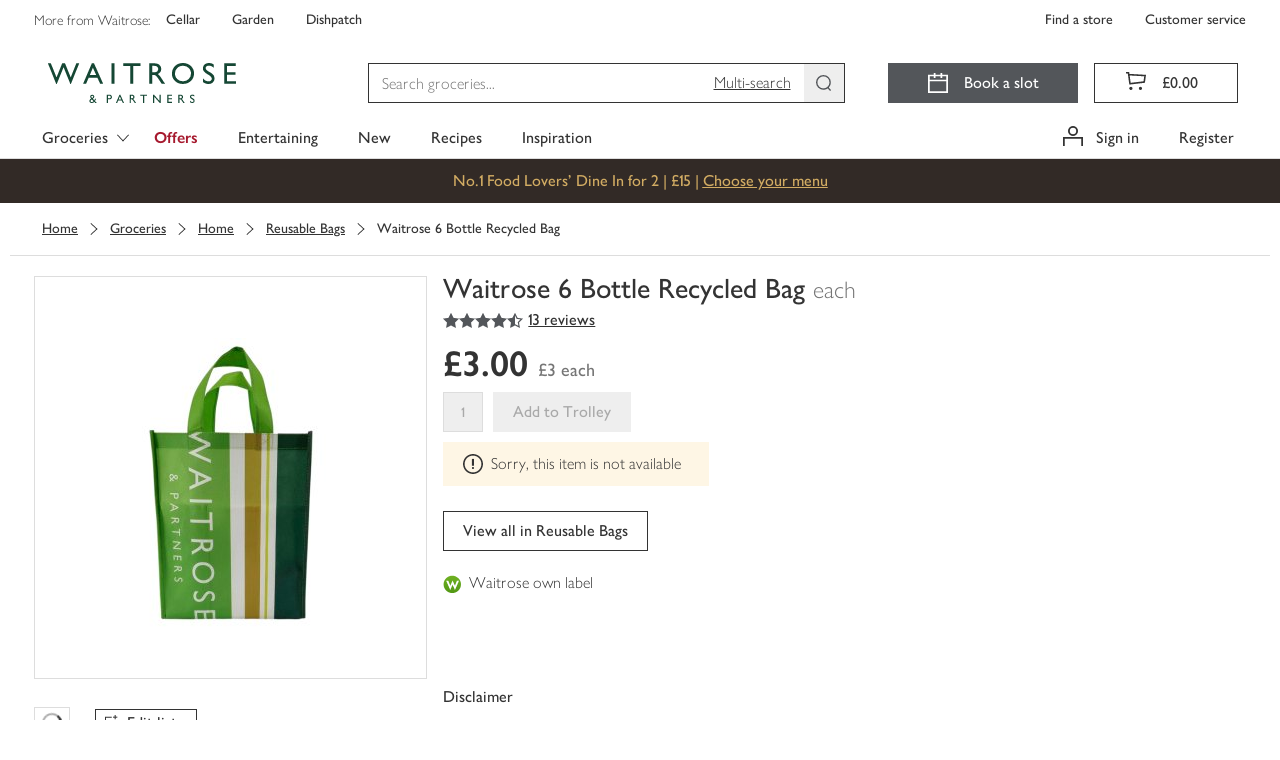

--- FILE ---
content_type: text/html; charset=utf-8
request_url: https://www.waitrose.com/ecom/products/waitrose-6-bottle-recycled-bag/805415-783042-783043
body_size: 147573
content:
<!DOCTYPE html><html lang="en-GB"><head><meta charSet="UTF-8" data-next-head=""/><meta name="viewport" content="width=device-width, initial-scale=1.0" data-next-head=""/><link rel="apple-touch-icon" href="https://www.waitrose.com/ecom/assets/favicon/favicon-180x180.png" data-next-head=""/><meta property="og:title" content="Waitrose &amp; Partners" data-next-head=""/><meta property="og:site_name" content="Waitrose.com" data-next-head=""/><meta property="og:locale" content="en_US" data-next-head=""/><meta property="og:description" content="Buy quality groceries and wine from Waitrose Partners" data-next-head=""/><meta property="og:image" content="https://www.waitrose.com/ecom/assets/favicon/favicon-180x180.png" data-next-head=""/><meta property="og:image:width" content="114" data-next-head=""/><meta property="og:image:height" content="114" data-next-head=""/><meta property="og:card" content="summary" data-next-head=""/><meta property="og:creator" content="Waitrose &amp; Partners" data-next-head=""/><meta property="og:site" content="Waitrose &amp; Partners" data-next-head=""/><title data-next-head="">Waitrose 6 Bottle Recycled Bag | Waitrose &amp; Partners</title><meta name="description" content="Buy Waitrose 6 Bottle Recycled Bag online from Waitrose today. Picked, packed and delivered by hand in convenient 1-hour slots" data-next-head=""/><meta name="keywords" content="Waitrose 6 Bottle Recycled Bag, waitrose groceries, waitrose food, waitrose, uk" data-next-head=""/><link rel="preload" as="font" crossorigin="anonymous" type="font/woff2" href="/ecom/assets/fonts/GillSansNovaJL-Medium.woff2"/><link rel="preload" as="font" crossorigin="anonymous" type="font/woff2" href="/ecom/assets/fonts/GillSansNovaJL-SemiBold.woff2"/><link rel="preload" as="font" crossorigin="anonymous" type="font/woff2" href="/ecom/assets/fonts/GillSansNovaJL-Light.woff2"/><link rel="preload" as="font" crossorigin="anonymous" type="font/woff" href="/ecom/assets/fonts/Waitrose-glyph-v6.woff"/><link rel="preload" href="/ecom/assets/mfe/browse/_next/static/css/aa9fb33befccdf6e.css" as="style"/><link rel="preload" href="/ecom/assets/mfe/browse/_next/static/css/cf248ce0336b37b2.css" as="style"/><link rel="preload" href="/ecom/assets/mfe/browse/_next/static/css/0c2e4f2bd65e891c.css" as="style"/><link rel="preload" href="/ecom/assets/mfe/browse/_next/static/css/dc433c4ebf14365d.css" as="style"/><base href="/" data-next-head=""/><script data-next-head="">
              window.__WTR_BROWSE__ = window.__WTR_BROWSE__ || {};
              window.__WTR_BROWSE__.useMonetateDirectRequest = true;
            </script><script type="application/ld+json" data-testid="seo-meta-breadcrumbs" data-next-head="">{"@context":"http://schema.org/","@type":"BreadcrumbList","itemListElement":[{"@type":"ListItem","position":"1","name":"Groceries","item":"https://www.waitrose.com/ecom/shop/browse/groceries"},{"@type":"ListItem","position":"2","name":"Home","item":"https://www.waitrose.com/ecom/shop/browse/groceries/home"},{"@type":"ListItem","position":"3","name":"Reusable Bags","item":"https://www.waitrose.com/ecom/shop/browse/groceries/home/reusable_bags"}]}</script><script type="application/ld+json" data-testid="seo-structured-data" data-next-head="">{"@context":"http://schema.org/","@type":"Product","@id":null,"name":"Waitrose 6 Bottle Recycled Bag","image":"https://ecom-su-static-prod.wtrecom.com/images/products/9/LN_805415_BP_9.jpg","mpn":"805415","brand":{"@type":"Brand","name":"Waitrose Ltd"},"aggregateRating":{"@type":"AggregateRating","ratingValue":"4.5385","reviewCount":"13"},"offers":{"@type":"Offer","price":"3","itemCondition":"http://schema.org/NewCondition","priceCurrency":"GBP","seller":{"@type":"Organization","name":"Waitrose"}}}</script><script id="botDetection" data-nscript="beforeInteractive">window.__isBot__ = true;</script><script id="noexternal" data-nscript="beforeInteractive">var includeExternal = document.location.search.indexOf('noexternal', 0) === -1;</script><script id="dataLayerInit" data-nscript="beforeInteractive">window.dataLayer = window.dataLayer || [];</script><script id="monetateTag" data-nscript="beforeInteractive">if (includeExternal) {
            var monetateT = new Date().getTime();
            (function() {
                var p = document.location.protocol;
                if (p == "http:" || p == "https:") {
                    var m = document.createElement('script'); m.type = 'text/javascript'; m.async = true; m.src = (p == "https:" ? "https://s" : "http://") + "e.monetate.net/js/2/a-18da6672/p/waitrose.com/custom.js";
                    var s = document.getElementsByTagName('script')[0]; s.parentNode.insertBefore(m, s);
                }
            })();
          }</script><script id="ssrConfigSetup" data-nscript="beforeInteractive">window.__browse_ssr_config__ = {"cfDomain":"https://ecom-su-static-prod.wtrecom.com","environment":{"name":"prod"},"applicationName":"wtr-website-browse","clientHost":"https://www.waitrose.com","cookieDomain":"waitrose.com","clientSideLogging":{"enabled":false},"thirdParty":{"apmRum":{"transactionSampleRate":1,"url":"https://wtr-ecom-logging-prod.apm.eu-west-1.aws.found.io","logLevel":"error"},"bazaarvoice":{"scriptPath":"https://apps.bazaarvoice.com/deployments/waitrose-grocery/ecom/production/en_GB/bv.js"},"googleAnalytics":{"collectApiUrl":"https://www.google-analytics.com/mp/collect","measurementId":"G-8YN3DG5SKT","apiKey":"32cQoUIDR8qFW7e7manC1g"},"monetate":{"apiUrl":"https://engine.monetate.net/api","apiChannel":"a-18da6672/p/waitrose.com"},"citrusAd":{"apiUrl":"https://wtr-digital-analytics.ew.r.appspot.com"},"aem":{"scene7":{"path":"https://waitrose-prod.scene7.com/is/image/waitroseprod/"}}},"services":{"apiGatewayUrl":"https://www.waitrose.com","authorizationServer":{"url":"https://auth.waitrose.com"},"favourites":{"path":"/api/favourites2-prod"},"products":{"path":"/api/products-prod"},"content":{"path":"/api/content-prod"},"taxonomy":{"path":"/api/taxonomy-entity-prod"},"featureFlags":{"url":"https://ecom-su-service-switch-prod.wtrecom.com","maxAge":10000,"defaults":{"bypassMonetateApi":false,"sentry":true}},"graphql":{"path":"/api/graphql-prod"},"tokenClient":{"path":"/api/token-client-prod"},"shoppingContext":{"path":"/api/shopping-context-prod"},"shoppingLists":{"path":"api/shopping-lists-prod"},"substitutionsOrchestration":{"path":"api/substitutions-orchestration-prod"},"reviews":{"path":"/api/reviews-prod"},"decisioner":{"path":"/api/decisioner-prod"},"redirects":{"url":"https://www.waitrose.com/ecom/redirects.json","maxAge":300000}},"version":"master-ba6708c7"};</script><link rel="stylesheet" href="/ecom/assets/mfe/browse/_next/static/css/aa9fb33befccdf6e.css" data-n-g=""/><link rel="stylesheet" href="/ecom/assets/mfe/browse/_next/static/css/cf248ce0336b37b2.css" data-n-p=""/><link rel="stylesheet" href="/ecom/assets/mfe/browse/_next/static/css/0c2e4f2bd65e891c.css" data-n-p=""/><link rel="stylesheet" href="/ecom/assets/mfe/browse/_next/static/css/dc433c4ebf14365d.css" data-n-p=""/><noscript data-n-css=""></noscript><script defer="" noModule="" src="/ecom/assets/mfe/browse/_next/static/chunks/polyfills-42372ed130431b0a.js"></script><script id="sharedDeps" src="/ecom/assets/shared/wtr_shared_19.3.0.js" defer="" data-nscript="beforeInteractive"></script><script src="/ecom/assets/mfe/browse/_next/static/chunks/webpack-2a2cadb08da1aff1.js" defer=""></script><script src="/ecom/assets/mfe/browse/_next/static/chunks/framework-a17258b880e6120c.js" defer=""></script><script src="/ecom/assets/mfe/browse/_next/static/chunks/main-2df8d300eec177a0.js" defer=""></script><script src="/ecom/assets/mfe/browse/_next/static/chunks/pages/_app-4455f6304647929c.js" defer=""></script><script src="/ecom/assets/mfe/browse/_next/static/chunks/b49b5657-449c96d6b02bc2a5.js" defer=""></script><script src="/ecom/assets/mfe/browse/_next/static/chunks/07c2d338-9d3b372740bbdbab.js" defer=""></script><script src="/ecom/assets/mfe/browse/_next/static/chunks/864-25c349adc3c66954.js" defer=""></script><script src="/ecom/assets/mfe/browse/_next/static/chunks/9849-78894e11b4f24231.js" defer=""></script><script src="/ecom/assets/mfe/browse/_next/static/chunks/3433-94d2b11b113f649b.js" defer=""></script><script src="/ecom/assets/mfe/browse/_next/static/chunks/9649-6b87af4d0f27d039.js" defer=""></script><script src="/ecom/assets/mfe/browse/_next/static/chunks/7575-3474aadb574e027d.js" defer=""></script><script src="/ecom/assets/mfe/browse/_next/static/chunks/2114-3c0c0f76e14cf2ef.js" defer=""></script><script src="/ecom/assets/mfe/browse/_next/static/chunks/pages/ecom/products/%5B...slug%5D-836c4cdc091d65b3.js" defer=""></script><script src="/ecom/assets/mfe/browse/_next/static/434C66civeE783MXYxFbl/_buildManifest.js" defer=""></script><script src="/ecom/assets/mfe/browse/_next/static/434C66civeE783MXYxFbl/_ssgManifest.js" defer=""></script></head><body><div id="__next"><div id="assembly-mfe-common-fragments-header-header-fragment">
      <link data-chunk="headerFragment" rel="stylesheet" href="/ecom/assets/mfe/common/3893.8054576f92cf77b73fbb.css">
<link data-chunk="headerFragment" rel="stylesheet" href="/ecom/assets/mfe/common/9861.a9c2427f7ee2f457ca30.css">
<link data-chunk="headerFragment" rel="stylesheet" href="/ecom/assets/mfe/common/6766.5594f868bed095a3aaf8.css">
<link data-chunk="headerFragment" rel="stylesheet" href="/ecom/assets/mfe/common/headerFragment.cf08a491e748ecc1a399.css">
      <header id="common-header-root" class="common-root">
        <style>
          .common-mfe-header {
            height: 50px;
            visibility: hidden;

            @media (min-width: 992px) {
              height: 159px;
            }
          }
        </style><div class="header___DXol5_common common-mfe-header" data-testid="site-header"><a class="skipLink___gHV7V_common" data-testid="skipLink">Skip to main content</a><nav class="wrapper___A2Gcb_common" role="navigation" aria-label="Top Navigation Bar"><div class="container___AlXJY_common topNavContainer___ufFIy_common"><div class="row row___S1uBB_common"><div class="specialistShopLinksWrapper___eeXo3_common" data-testid="specialist-shop-links"><span class="legend___K5mCd_common">More from Waitrose: </span><a role="link" href="http://www.waitrosecellar.com/?utm_source=waitrose.com&amp;utm_medium=Referral&amp;utm_campaign=topnav_control_cellar" rel="noopener noreferrer" target="_blank" class="specialistShopLink___nGisV_common basic___ZmyDf_common">Cellar</a><a role="link" href="http://www.waitrosegarden.com/?utm_source=waitrose.com&amp;utm_medium=Referral&amp;utm_campaign=topnav_control_garden" rel="noopener noreferrer" target="_blank" class="specialistShopLink___nGisV_common basic___ZmyDf_common">Garden</a><a role="link" href="https://dishpatch.co.uk/?utm_source=waitrose.com&amp;utm_medium=Referral&amp;utm_campaign=topnav_dishpatch" rel="noopener noreferrer" target="_blank" class="specialistShopLink___nGisV_common basic___ZmyDf_common">Dishpatch</a></div><div class="customerServiceLinksWrapper___bK8aI_common" data-testid="customer-service-links"><a role="link" href="https://www.waitrose.com/find-a-store/" data-testid="find-a-store" class="customerServiceLink___YL7cC_common basic___ZmyDf_common">Find a store</a><a role="link" href="/ecom/help-information/customer-service" data-testid="customer-service" class="customerServiceLink___YL7cC_common basic___ZmyDf_common">Customer service</a></div></div></div></nav><div class="desktop___XEfw6_common"><div class="dropdownG1G2Hidden___KX6KU_common"><a id="301134" href="/ecom/shop/browse/groceries/fresh_and_chilled">Fresh &amp; Chilled</a><a id="300119" href="/ecom/shop/browse/groceries/bakery">Bakery</a><a id="300635" href="/ecom/shop/browse/groceries/food_cupboard">Food Cupboard</a><a id="300000" href="/ecom/shop/browse/groceries/frozen">Frozen</a><a id="300468" href="/ecom/shop/browse/groceries/beer_wine_and_spirits">Beer, Wine &amp; Spirits</a><a id="303347" href="/ecom/shop/browse/groceries/tea_coffee_and_soft_drinks">Tea, Coffee &amp; Soft Drinks</a><a id="302429" href="/ecom/shop/browse/groceries/household">Household</a><a id="301999" href="/ecom/shop/browse/groceries/toiletries_health_and_beauty">Toiletries, Health &amp; Beauty</a><a id="300257" href="/ecom/shop/browse/groceries/baby_and_toddler">Baby &amp; Toddler</a><a id="465564" href="/ecom/shop/browse/groceries/pet">Pet</a><a id="df9fe45b-1ffa-4e9e-981d-261a557c6b9c" href="/ecom/shop/browse/groceries/home">Home</a><a id="357564" href="/ecom/shop/browse/groceries/valentines_day">Valentine&#x27;s Day</a><a id="214b2bc5-2674-4dc4-b1b4-8af0f8ccc55c" href="/ecom/shop/browse/groceries/shop_by_occasion">Shop by Occasion</a><a id="348577" href="/ecom/shop/browse/groceries/new">New</a><a id="231718" href="/ecom/shop/browse/groceries/organic_shop">Organic Shop</a><a id="b159126f-a2b8-4a42-af13-94c8cae9c34f" href="/ecom/shop/browse/groceries/first_for_welfare">First For Welfare</a><a id="234676" href="/ecom/shop/browse/groceries/dietary_and_lifestyle">Dietary &amp; Lifestyle</a><a id="464564" href="/ecom/shop/browse/groceries/waitrose_brands">Waitrose Brands</a><a id="b1fb0ad0-7254-4019-a2bf-466f3451b79f" href="/ecom/shop/browse/groceries/brandsnew">BrandsNew</a><a id="523064" href="/ecom/shop/browse/groceries/new_lower_price">New Lower Price</a><a id="519066" href="/ecom/shop/browse/groceries/everyday_value">Everyday Value</a><a id="519564" href="/ecom/shop/browse/groceries/pancake_day">Pancake Day</a><a id="305064" href="/ecom/shop/browse/groceries/easter">Easter</a><a id="335082" href="/ecom/shop/browse/groceries/christmas/christmas_dinner">Christmas Dinner</a><a id="429114" href="/ecom/shop/browse/groceries/christmas/wine_fizz_and_drinks">Wine, Fizz &amp; Drinks</a><a id="437576" href="/ecom/shop/browse/groceries/new_years_eve/wine_fizz_and_drinks">Wine, Fizz &amp; Drinks</a><a id="301135" href="/ecom/shop/browse/groceries/fresh_and_chilled/fresh_fruit">Fresh Fruit</a><a id="301136" href="/ecom/shop/browse/groceries/fresh_and_chilled/fresh_vegetables">Fresh Vegetables</a><a id="312064" href="/ecom/shop/browse/groceries/fresh_and_chilled/in_season_fruit_and_vegetables">In Season Fruit &amp; Vegetables</a><a id="301137" href="/ecom/shop/browse/groceries/fresh_and_chilled/fresh_salad_and_herbs">Fresh Salad &amp; Herbs</a><a id="301149" href="/ecom/shop/browse/groceries/fresh_and_chilled/ready_meals">Ready Meals</a><a id="301138" href="/ecom/shop/browse/groceries/fresh_and_chilled/fresh_meat">Fresh Meat</a><a id="301139" href="/ecom/shop/browse/groceries/fresh_and_chilled/fresh_chicken_and_poultry">Fresh Chicken &amp; Poultry</a><a id="301140" href="/ecom/shop/browse/groceries/fresh_and_chilled/chilled_fish_and_seafood">Chilled Fish &amp; Seafood</a><a id="301141" href="/ecom/shop/browse/groceries/fresh_and_chilled/milk_butter_and_eggs">Milk, Butter &amp; Eggs</a><a id="301142" href="/ecom/shop/browse/groceries/fresh_and_chilled/cheese">Cheese</a><a id="301143" href="/ecom/shop/browse/groceries/fresh_and_chilled/yogurts">Yogurts</a><a id="301145" href="/ecom/shop/browse/groceries/fresh_and_chilled/chilled_juice_smoothies_and_drinks">Chilled Juice, Smoothies &amp; Drinks</a><a id="301146" href="/ecom/shop/browse/groceries/fresh_and_chilled/cooked_meats_deli_and_dips">Cooked Meats, Deli &amp; Dips</a><a id="301148" href="/ecom/shop/browse/groceries/fresh_and_chilled/pies_quiches_and_savoury_snacks">Pies, Quiches &amp; Savoury Snacks</a><a id="301144" href="/ecom/shop/browse/groceries/fresh_and_chilled/desserts">Desserts</a><a id="301344" href="/ecom/shop/browse/groceries/fresh_and_chilled/easy_to_cook_meals">Easy To Cook Meals</a><a id="301150" href="/ecom/shop/browse/groceries/fresh_and_chilled/fresh_pizza_and_garlic_bread">Fresh Pizza &amp; Garlic Bread</a><a id="301151" href="/ecom/shop/browse/groceries/fresh_and_chilled/fresh_pasta_and_sauces">Fresh Pasta &amp; Sauces</a><a id="301152" href="/ecom/shop/browse/groceries/fresh_and_chilled/fresh_soups">Fresh Soups</a><a id="301154" href="/ecom/shop/browse/groceries/fresh_and_chilled/vegetarian_food">Vegetarian Food</a><a id="462564" href="/ecom/shop/browse/groceries/fresh_and_chilled/vegan">Vegan</a><a id="301147" href="/ecom/shop/browse/groceries/fresh_and_chilled/food_to_go">Food To Go</a><a id="300121" href="/ecom/shop/browse/groceries/bakery/bread">Bread</a><a id="458064" href="/ecom/shop/browse/groceries/bakery/fresh_bread">Fresh Bread</a><a id="300130" href="/ecom/shop/browse/groceries/bakery/cakes_and_tarts">Cakes &amp; Tarts</a><a id="300122" href="/ecom/shop/browse/groceries/bakery/rolls_bagels_and_thins">Rolls, Bagels &amp; Thins</a><a id="300124" href="/ecom/shop/browse/groceries/bakery/baguettes_ciabatta_and_continental_breads">Baguettes, Ciabatta &amp; Continental Breads</a><a id="300123" href="/ecom/shop/browse/groceries/bakery/wraps_tortillas_and_pitta_bread">Wraps, Tortillas &amp; Pitta Bread</a><a id="300131" href="/ecom/shop/browse/groceries/bakery/birthday_and_celebration_cakes">Birthday &amp; Celebration Cakes</a><a id="300128" href="/ecom/shop/browse/groceries/bakery/croissants_brioche_and_pastries">Croissants, Brioche &amp; Pastries</a><a id="300127" href="/ecom/shop/browse/groceries/bakery/crumpets_pancakes_and_waffles">Crumpets, Pancakes &amp; Waffles</a><a id="455566" href="/ecom/shop/browse/groceries/bakery/doughnuts_muffins_and_cookies">Doughnuts, Muffins &amp; Cookies</a><a id="300125" href="/ecom/shop/browse/groceries/bakery/part_baked_bread_and_rolls">Part Baked Bread &amp; Rolls</a><a id="300132" href="/ecom/shop/browse/groceries/bakery/teacakes_fruit_loaves_and_scones">Teacakes, Fruit Loaves &amp; Scones</a><a id="52124b9b-e887-4671-958e-b59a3bf49bf3" href="/ecom/shop/browse/groceries/bakery/patisserie">Patisserie</a><a id="230176" href="/ecom/shop/browse/groceries/bakery/easter_bakery">Easter Bakery</a><a id="300636" href="/ecom/shop/browse/groceries/food_cupboard/breakfast_cereal">Breakfast Cereal</a><a id="300638" href="/ecom/shop/browse/groceries/food_cupboard/crisps_snacks_and_nuts">Crisps, Snacks &amp; Nuts</a><a id="300639" href="/ecom/shop/browse/groceries/food_cupboard/chocolate_and_sweets">Chocolate &amp; Sweets</a><a id="300640" href="/ecom/shop/browse/groceries/food_cupboard/biscuits_and_crackers">Biscuits &amp; Crackers</a><a id="300642" href="/ecom/shop/browse/groceries/food_cupboard/tins_cans_and_packets">Tins, Cans &amp; Packets</a><a id="300643" href="/ecom/shop/browse/groceries/food_cupboard/rice_pasta_and_pulses">Rice, Pasta &amp; Pulses</a><a id="300644" href="/ecom/shop/browse/groceries/food_cupboard/sugar_and_home_baking">Sugar &amp; Home Baking</a><a id="300637" href="/ecom/shop/browse/groceries/food_cupboard/jam_honey_and_spreads">Jam, Honey &amp; Spreads</a><a id="300645" href="/ecom/shop/browse/groceries/food_cupboard/dried_herbs_oils_and_vinegar">Dried Herbs, Oils &amp; Vinegar</a><a id="300647" href="/ecom/shop/browse/groceries/food_cupboard/condiments_dressings_and_marinades">Condiments, Dressings &amp; Marinades</a><a id="300648" href="/ecom/shop/browse/groceries/food_cupboard/jarred_goods_pickles_and_olives">Jarred Goods, Pickles &amp; Olives</a><a id="300649" href="/ecom/shop/browse/groceries/food_cupboard/desserts">Desserts</a><a id="300646" href="/ecom/shop/browse/groceries/food_cupboard/cooking_sauces_and_meal_kits">Cooking Sauces &amp; Meal Kits</a><a id="300011" href="/ecom/shop/browse/groceries/frozen/ice_cream_frozen_yogurt_and_sorbets">Ice Cream, Frozen Yogurt &amp; Sorbets</a><a id="300001" href="/ecom/shop/browse/groceries/frozen/frozen_vegetables_herbs_and_rice">Frozen Vegetables, Herbs &amp; Rice</a><a id="300003" href="/ecom/shop/browse/groceries/frozen/frozen_fish_and_seafood">Frozen Fish &amp; Seafood</a><a id="300002" href="/ecom/shop/browse/groceries/frozen/frozen_meat_and_poultry">Frozen Meat &amp; Poultry</a><a id="300004" href="/ecom/shop/browse/groceries/frozen/frozen_chips_and_potatoes">Frozen Chips &amp; Potatoes</a><a id="300007" href="/ecom/shop/browse/groceries/frozen/frozen_ready_meals">Frozen Ready Meals</a><a id="300009" href="/ecom/shop/browse/groceries/frozen/frozen_desserts">Frozen Desserts</a><a id="300010" href="/ecom/shop/browse/groceries/frozen/frozen_fruits_and_smoothie_mixes">Frozen Fruits &amp; Smoothie Mixes</a><a id="300005" href="/ecom/shop/browse/groceries/frozen/frozen_bread_croissants_and_pastry">Frozen Bread, Croissants &amp; Pastry</a><a id="300006" href="/ecom/shop/browse/groceries/frozen/frozen_pizza">Frozen Pizza</a><a id="300008" href="/ecom/shop/browse/groceries/frozen/frozen_snacks_and_party_food">Frozen Snacks &amp; Party Food</a><a id="300013" href="/ecom/shop/browse/groceries/frozen/frozen_vegetarian_food">Frozen Vegetarian Food</a><a id="494566" href="/ecom/shop/browse/groceries/frozen/frozen_vegan">Frozen Vegan</a><a id="300012" href="/ecom/shop/browse/groceries/frozen/ice_cubes">Ice Cubes</a><a id="300471" href="/ecom/shop/browse/groceries/beer_wine_and_spirits/wine">Wine</a><a id="300472" href="/ecom/shop/browse/groceries/beer_wine_and_spirits/champagne_and_sparkling_wine">Champagne &amp; Sparkling Wine</a><a id="300469" href="/ecom/shop/browse/groceries/beer_wine_and_spirits/beer">Beer</a><a id="300470" href="/ecom/shop/browse/groceries/beer_wine_and_spirits/cider">Cider</a><a id="300473" href="/ecom/shop/browse/groceries/beer_wine_and_spirits/spirits_and_liqueurs">Spirits &amp; Liqueurs</a><a id="dae0eac2-2be4-4476-a0cd-5a88ef5afbd9" href="/ecom/shop/browse/groceries/beer_wine_and_spirits/cocktails_and_pre_mixed_drinks">Cocktails &amp; Pre Mixed Drinks</a><a id="429581" href="/ecom/shop/browse/groceries/beer_wine_and_spirits/alcohol_free_and_low_alcohol_drinks">Alcohol Free and Low Alcohol Drinks</a><a id="300474" href="/ecom/shop/browse/groceries/beer_wine_and_spirits/tonic_and_mixers">Tonic &amp; Mixers</a><a id="300476" href="/ecom/shop/browse/groceries/beer_wine_and_spirits/ice_cubes_lemons_and_limes">Ice Cubes, Lemons &amp; Limes</a><a id="282676" href="/ecom/shop/browse/groceries/beer_wine_and_spirits/glassware_and_barware">Glassware &amp; Barware</a><a id="515564" href="/ecom/shop/browse/groceries/beer_wine_and_spirits/gifts">Gifts</a><a id="303348" href="/ecom/shop/browse/groceries/tea_coffee_and_soft_drinks/tea">Tea</a><a id="303349" href="/ecom/shop/browse/groceries/tea_coffee_and_soft_drinks/coffee">Coffee</a><a id="303350" href="/ecom/shop/browse/groceries/tea_coffee_and_soft_drinks/hot_chocolate_and_malts">Hot Chocolate &amp; Malts</a><a id="303357" href="/ecom/shop/browse/groceries/tea_coffee_and_soft_drinks/water">Water</a><a id="303356" href="/ecom/shop/browse/groceries/tea_coffee_and_soft_drinks/squash_and_cordials">Squash &amp; Cordials</a><a id="303352" href="/ecom/shop/browse/groceries/tea_coffee_and_soft_drinks/juices">Juices</a><a id="a3ea30d5-ad0a-4d0a-9a26-b848c31cd13c" href="/ecom/shop/browse/groceries/tea_coffee_and_soft_drinks/fizzy_drinks">Fizzy Drinks</a><a id="1467652f-3dbe-4bfe-987d-c3d3fb725e36" href="/ecom/shop/browse/groceries/tea_coffee_and_soft_drinks/adult_drinks_and_mixers">Adult Drinks &amp; Mixers</a><a id="c4aafefb-25e0-420d-a382-168cda00fa7f" href="/ecom/shop/browse/groceries/tea_coffee_and_soft_drinks/sports_and_energy_drinks">Sports &amp; Energy Drinks</a><a id="188d6e1c-b3a8-4d0e-857d-f909aa714474" href="/ecom/shop/browse/groceries/tea_coffee_and_soft_drinks/functional_and_wellness_drinks">Functional &amp; Wellness Drinks</a><a id="8c3eaa42-11bc-4d94-8bcd-d2958a42f778" href="/ecom/shop/browse/groceries/tea_coffee_and_soft_drinks/kids_and_lunchbox_drinks">Kids &amp; Lunchbox Drinks</a><a id="302439" href="/ecom/shop/browse/groceries/household/laundry_and_detergents">Laundry &amp; Detergents</a><a id="302430" href="/ecom/shop/browse/groceries/household/toilet_rolls">Toilet Rolls</a><a id="302441" href="/ecom/shop/browse/groceries/household/cleaning_cupboard">Cleaning Cupboard</a><a id="302432" href="/ecom/shop/browse/groceries/household/dishwashing">Dishwashing</a><a id="302440" href="/ecom/shop/browse/groceries/household/general_household">General Household</a><a id="302433" href="/ecom/shop/browse/groceries/household/kitchen_rolls">Kitchen Rolls</a><a id="302434" href="/ecom/shop/browse/groceries/household/cling_film_foils_and_food_storage">Cling Film, Foils &amp; Food Storage</a><a id="302437" href="/ecom/shop/browse/groceries/household/candles_and_air_fresheners">Candles &amp; Air Fresheners</a><a id="302436" href="/ecom/shop/browse/groceries/household/bin_bags">Bin Bags</a><a id="302438" href="/ecom/shop/browse/groceries/household/eco_friendly">Eco Friendly</a><a id="302431" href="/ecom/shop/browse/groceries/household/tissues">Tissues</a><a id="302435" href="/ecom/shop/browse/groceries/household/light_bulbs">Light Bulbs</a><a id="4d4a87e0-3b08-4188-9547-9c6fcaa8adaf" href="/ecom/shop/browse/groceries/household/bigger_packs">Bigger Packs</a><a id="302002" href="/ecom/shop/browse/groceries/toiletries_health_and_beauty/bath_shower_and_soap">Bath, Shower &amp; Soap</a><a id="302000" href="/ecom/shop/browse/groceries/toiletries_health_and_beauty/dental_care">Dental Care</a><a id="302001" href="/ecom/shop/browse/groceries/toiletries_health_and_beauty/hair_care">Hair Care</a><a id="302011" href="/ecom/shop/browse/groceries/toiletries_health_and_beauty/pharmacy_and_health">Pharmacy &amp; Health</a><a id="394564" href="/ecom/shop/browse/groceries/toiletries_health_and_beauty/facial_skincare">Facial Skincare</a><a id="302004" href="/ecom/shop/browse/groceries/toiletries_health_and_beauty/deodorants_and_body_sprays">Deodorants &amp; Body Sprays</a><a id="302013" href="/ecom/shop/browse/groceries/toiletries_health_and_beauty/body_care">Body Care</a><a id="341564" href="/ecom/shop/browse/groceries/toiletries_health_and_beauty/health_and_beauty_gifting">Health &amp; Beauty Gifting</a><a id="302006" href="/ecom/shop/browse/groceries/toiletries_health_and_beauty/tissues">Tissues</a><a id="382564" href="/ecom/shop/browse/groceries/toiletries_health_and_beauty/mens_toiletries">Men&#x27;s Toiletries</a><a id="302003" href="/ecom/shop/browse/groceries/toiletries_health_and_beauty/shaving_and_hair_removal">Shaving &amp; Hair Removal</a><a id="302008" href="/ecom/shop/browse/groceries/toiletries_health_and_beauty/sensitive_bladder_and_incontinence">Sensitive Bladder &amp; Incontinence</a><a id="365065" href="/ecom/shop/browse/groceries/toiletries_health_and_beauty/natural_beauty">Natural Beauty</a><a id="302010" href="/ecom/shop/browse/groceries/toiletries_health_and_beauty/tights_and_socks">Tights &amp; Socks</a><a id="522082" href="/ecom/shop/browse/groceries/toiletries_health_and_beauty/period_and_intimate_care">Period &amp; Intimate Care</a><a id="1f9addb0-8120-4e33-bd7d-f11f874424c6" href="/ecom/shop/browse/groceries/toiletries_health_and_beauty/sun_creams_and_after_sun">Sun Creams &amp; After Sun</a><a id="522564" href="/ecom/shop/browse/groceries/baby_and_toddler/baby_and_toddler_food">Baby &amp; Toddler Food</a><a id="300260" href="/ecom/shop/browse/groceries/baby_and_toddler/milk_and_formula">Milk &amp; Formula</a><a id="300263" href="/ecom/shop/browse/groceries/baby_and_toddler/baby_and_toddler_toiletries">Baby &amp; Toddler Toiletries</a><a id="300259" href="/ecom/shop/browse/groceries/baby_and_toddler/baby_and_toddler_wipes">Baby &amp; Toddler Wipes</a><a id="300258" href="/ecom/shop/browse/groceries/baby_and_toddler/nappies_and_pants">Nappies &amp; Pants</a><a id="522608" href="/ecom/shop/browse/groceries/baby_and_toddler/bottles_and_breast_feeding_accessories">Bottles &amp; Breast Feeding Accessories</a><a id="300264" href="/ecom/shop/browse/groceries/baby_and_toddler/baby_and_toddler_healthcare">Baby &amp; Toddler Healthcare</a><a id="300269" href="/ecom/shop/browse/groceries/baby_and_toddler/brands">Brands</a><a id="300272" href="/ecom/shop/browse/groceries/baby_and_toddler/baby_and_child_toys">Baby &amp; Child Toys</a><a id="522613" href="/ecom/shop/browse/groceries/baby_and_toddler/baby_toys_clothing_and_laundry">Baby Toys, Clothing &amp; Laundry</a><a id="465565" href="/ecom/shop/browse/groceries/pet/cats">Cats</a><a id="465580" href="/ecom/shop/browse/groceries/pet/dogs">Dogs</a><a id="465602" href="/ecom/shop/browse/groceries/pet/bird_food">Bird Food</a><a id="465607" href="/ecom/shop/browse/groceries/pet/shop_by_brand">Shop By Brand</a><a id="e3ba899d-2d4d-4c53-b3d2-13b9f0273e88" href="/ecom/shop/browse/groceries/pet/treats">Treats</a><a id="9b29275a-0797-4a09-a14f-9045b21d3c96" href="/ecom/shop/browse/groceries/home/cook_and_dine">Cook &amp; Dine</a><a id="3db83d46-2cca-4dca-bf3f-2607ae7cebf7" href="/ecom/shop/browse/groceries/home/bedding">Bedding</a><a id="13a56fbf-6e92-4247-8ed6-041ab6bac1dc" href="/ecom/shop/browse/groceries/home/bath_and_bathroom_accessories">Bath &amp; Bathroom Accessories</a><a id="b4f3e816-8024-468c-b7f3-5b7bc568083d" href="/ecom/shop/browse/groceries/home/garden_and_outdoor">Garden &amp; Outdoor</a><a id="a897977e-781d-4dd8-aa94-0fb7e0154e63" href="/ecom/shop/browse/groceries/home/candles_and_home_fragrance">Candles &amp; Home Fragrance</a><a id="b923e7d7-8200-4322-945e-6cf9b28f62af" href="/ecom/shop/browse/groceries/home/home_accessories">Home Accessories</a><a id="66013b4d-b4a2-400a-80c8-09bbcaadefc3" href="/ecom/shop/browse/groceries/home/fresh_flowers_and_plants">Fresh Flowers &amp; Plants</a><a id="cf6441d7-3a53-44c8-90b7-3b64ab706c45" href="/ecom/shop/browse/groceries/home/toys">Toys</a><a id="8ab32d9b-93f8-4b18-9ce4-96da002ac9ae" href="/ecom/shop/browse/groceries/home/cards_gifts_and_party">Cards, Gifts &amp; Party</a><a id="8783da91-12bf-4832-b328-4dc81db34472" href="/ecom/shop/browse/groceries/home/reusable_bags">Reusable Bags</a><a id="846712b2-442e-450f-9310-10d14f4ef171" href="/ecom/shop/browse/groceries/home/electricals">Electricals</a><a id="aece1a5b-53a3-41e1-8b98-b34558a29984" href="/ecom/shop/browse/groceries/home/stationery_home_office_and_electricals">Stationery, Home Office &amp; Electricals</a><a id="c3334d63-5a65-4780-8d69-ebb3df21d96b" href="/ecom/shop/browse/groceries/home/sewing_clothes_care_and_repair">Sewing, Clothes Care &amp; Repair</a><a id="30609ffd-7e88-4c72-8689-e09fc3a0fc7a" href="/ecom/shop/browse/groceries/home/utility">Utility</a><a id="66a5c9f0-625a-4946-b469-35b89b0c0656" href="/ecom/shop/browse/groceries/home/newsagent_and_tobacconist">Newsagent &amp; Tobacconist</a><a id="402065" href="/ecom/shop/browse/groceries/valentines_day/valentines_day_chocolate_and_sweets">Valentine&#x27;s Day Chocolate &amp; Sweets</a><a id="402067" href="/ecom/shop/browse/groceries/valentines_day/valentines_day_meal_ideas">Valentine&#x27;s Day Meal Ideas</a><a id="402066" href="/ecom/shop/browse/groceries/valentines_day/valentines_day_gifts_cards_and_wrap">Valentine&#x27;s Day Gifts, Cards &amp; Wrap</a><a id="418108b7-477e-46f4-8cba-bd72208b4c48" href="/ecom/shop/browse/groceries/valentines_day/valentines_day_flowers">Valentine&#x27;s Day Flowers</a><a id="29e3aae2-2d99-41fa-a107-72c77900e519" href="/ecom/shop/browse/groceries/valentines_day/valentines_day_wine_fizz_and_drinks">Valentine&#x27;s Day Wine, Fizz &amp; Drinks</a><a id="25fe6c0d-f86c-4ade-9ea2-a4af3fa0777b" href="/ecom/shop/browse/groceries/valentines_day/valentines_day_breakfast">Valentine&#x27;s Day Breakfast</a><a id="f4934508-539b-4f21-aa9f-7b3e182157a1" href="/ecom/shop/browse/groceries/valentines_day/valentines_day_baking">Valentine&#x27;s Day Baking</a><a id="302833" href="/ecom/shop/browse/groceries/kitchen_dining_and_home/newsagents">Newsagents</a><a id="c37242c5-49ec-4845-82a3-1b42fd85af0f" href="/ecom/shop/browse/groceries/shop_by_occasion/gifts">Gifts</a><a id="74050552-f1ff-41e0-8512-5f48a9a8ddd1" href="/ecom/shop/browse/groceries/shop_by_occasion/build_a_food_hamper">Build a Food Hamper</a><a id="f88815d3-fc34-46a7-8b35-48aa6b15039d" href="/ecom/shop/browse/groceries/shop_by_occasion/charcuterie">Charcuterie</a><a id="f159466d-b3e9-46ad-84d8-d5d3eafdd893" href="/ecom/shop/browse/groceries/shop_by_occasion/afternoon_tea">Afternoon Tea</a><a id="a6887bde-92fd-4852-923b-27addc08e988" href="/ecom/shop/browse/groceries/shop_by_occasion/easy_cook_dinner">Easy Cook Dinner</a><a id="1469014a-6c72-4633-97da-b16569b44b9f" href="/ecom/shop/browse/groceries/shop_by_occasion/lunchbox_essentials">Lunchbox Essentials</a><a id="bf73dc35-40b3-425d-8b78-9d5822f5fa9c" href="/ecom/shop/browse/groceries/shop_by_occasion/work_from_home_lunch">Work from Home Lunch</a><a id="0c9f443e-20c7-4aa3-ae3f-9448d5254fec" href="/ecom/shop/browse/groceries/shop_by_occasion/bottomless_brunch">Bottomless Brunch</a><a id="57054f48-a426-4385-9bd0-f12e57755873" href="/ecom/shop/browse/groceries/shop_by_occasion/breakfast_on_the_go">Breakfast on the Go</a><a id="1a8e6caf-dd31-43d2-b773-e45d5ec8a86a" href="/ecom/shop/browse/groceries/shop_by_occasion/movie_night">Movie Night</a><a id="348579" href="/ecom/shop/browse/groceries/new/fresh_chilled_and_bakery">Fresh, Chilled &amp; Bakery</a><a id="348586" href="/ecom/shop/browse/groceries/new/drinks">Drinks</a><a id="368569" href="/ecom/shop/browse/groceries/new/food_cupboard">Food Cupboard</a><a id="348581" href="/ecom/shop/browse/groceries/new/household_and_family">Household &amp; Family</a><a id="368576" href="/ecom/shop/browse/groceries/new/toiletries_health_and_beauty">Toiletries, Health &amp; Beauty</a><a id="368579" href="/ecom/shop/browse/groceries/new/free_from_and_specialist_eating">Free From &amp; Specialist Eating</a><a id="368570" href="/ecom/shop/browse/groceries/new/frozen">Frozen</a><a id="338074" href="/ecom/shop/browse/groceries/organic_shop/duchy_organic">Duchy Organic</a><a id="231719" href="/ecom/shop/browse/groceries/organic_shop/fresh_and_chilled">Fresh &amp; Chilled</a><a id="231720" href="/ecom/shop/browse/groceries/organic_shop/bakery">Bakery</a><a id="231721" href="/ecom/shop/browse/groceries/organic_shop/frozen">Frozen</a><a id="231722" href="/ecom/shop/browse/groceries/organic_shop/food_cupboard">Food Cupboard</a><a id="231723" href="/ecom/shop/browse/groceries/organic_shop/tea_coffee_and_soft_drinks">Tea, Coffee &amp; Soft Drinks</a><a id="231724" href="/ecom/shop/browse/groceries/organic_shop/beer_wine_and_spirits">Beer, Wine &amp; Spirits</a><a id="232211" href="/ecom/shop/browse/groceries/organic_shop/free_from">Free From</a><a id="445564" href="/ecom/shop/browse/groceries/organic_shop/pet_food">Pet Food</a><a id="468064" href="/ecom/shop/browse/groceries/organic_shop/baby">Baby</a><a id="468065" href="/ecom/shop/browse/groceries/organic_shop/beauty">Beauty</a><a id="c3e1ea24-6bda-45d0-90d3-f3cf2df0a923" href="/ecom/shop/browse/groceries/organic_shop/household">Household</a><a id="ec640462-671f-40f9-867c-366f620351da" href="/ecom/shop/browse/groceries/first_for_welfare/better_chicken_commitment">Better Chicken Commitment</a><a id="0d16abd9-8c31-41b7-92e9-98ca3198e70c" href="/ecom/shop/browse/groceries/first_for_welfare/free_range_pork">Free Range Pork</a><a id="88c0034a-ac8a-4f21-9d5d-653a20d114bf" href="/ecom/shop/browse/groceries/first_for_welfare/british_lamb">British Lamb</a><a id="287c203b-1b93-4ddc-87fc-ecf5d5c0abc0" href="/ecom/shop/browse/groceries/first_for_welfare/free_range_eggs">Free Range Eggs</a><a id="c3a0fa18-bdd8-4d50-9727-1802675a4601" href="/ecom/shop/browse/groceries/first_for_welfare/british_beef">British Beef</a><a id="76af9d9e-a9cd-4ff7-b36b-3d138b8c519c" href="/ecom/shop/browse/groceries/first_for_welfare/continental_charcuterie">Continental Charcuterie</a><a id="93e72e4f-c83f-4dc2-a37d-004a98d26456" href="/ecom/shop/browse/groceries/first_for_welfare/responsibly_sourced_fish">Responsibly Sourced Fish</a><a id="c765df07-293f-4cf9-8b2e-5d9eca743098" href="/ecom/shop/browse/groceries/dietary_and_lifestyle/30_plants_a_week">30 Plants a Week</a><a id="234679" href="/ecom/shop/browse/groceries/dietary_and_lifestyle/vegan">Vegan</a><a id="234677" href="/ecom/shop/browse/groceries/dietary_and_lifestyle/free_from">Free From</a><a id="234678" href="/ecom/shop/browse/groceries/dietary_and_lifestyle/vegetarian">Vegetarian</a><a id="1a679aa0-5407-49f9-ac2a-fa2d09a0564b" href="/ecom/shop/browse/groceries/dietary_and_lifestyle/high_protein">High Protein</a><a id="286220" href="/ecom/shop/browse/groceries/dietary_and_lifestyle/healthy_options">Healthy Options</a><a id="523067" href="/ecom/shop/browse/groceries/dietary_and_lifestyle/alcohol_free_and_low_alcohol_drinks">Alcohol Free and Low Alcohol Drinks</a><a id="234680" href="/ecom/shop/browse/groceries/dietary_and_lifestyle/kosher">Kosher</a><a id="498064" href="/ecom/shop/browse/groceries/dietary_and_lifestyle/b_corp">B Corp</a><a id="510564" href="/ecom/shop/browse/groceries/dietary_and_lifestyle/fairtrade">Fairtrade</a><a id="533565" href="/ecom/shop/browse/groceries/dietary_and_lifestyle/functional_and_wellness_drinks">Functional &amp; Wellness Drinks</a><a id="a381de33-bad1-47b5-943b-851ca268bc41" href="/ecom/shop/browse/groceries/dietary_and_lifestyle/plant_living">Plant Living</a><a id="77ea2216-c542-4068-a812-2fa7068a0599" href="/ecom/shop/browse/groceries/dietary_and_lifestyle/meat_free">Meat Free</a><a id="428064" href="/ecom/shop/browse/groceries/waitrose_brands/no1_waitrose_and_partners">No.1 Waitrose &amp; Partners</a><a id="448564" href="/ecom/shop/browse/groceries/waitrose_brands/essential_waitrose_and_partners">Essential Waitrose &amp; Partners</a><a id="464567" href="/ecom/shop/browse/groceries/waitrose_brands/duchy_organic_waitrose_and_partners">Duchy Organic Waitrose &amp; Partners</a><a id="464592" href="/ecom/shop/browse/groceries/waitrose_brands/cooks_ingredients">Cooks Ingredients</a><a id="502066" href="/ecom/shop/browse/groceries/waitrose_brands/plantliving">PlantLiving</a><a id="6ce1ced5-d5f9-4ff3-85d7-1b96ce68170a" href="/ecom/shop/browse/groceries/waitrose_brands/waitrose_and_partners_foundation">Waitrose &amp; Partners Foundation</a><a id="4014e941-2b69-48d3-a549-864017fdc83c" href="/ecom/shop/browse/groceries/waitrose_brands/leckford_estate">Leckford Estate</a><a id="0508b76c-b945-4226-adc9-8285328c6bf3" href="/ecom/shop/browse/groceries/brandsnew/ottolenghi">Ottolenghi</a><a id="23188d46-fee1-4514-9096-1c9e89c7168b" href="/ecom/shop/browse/groceries/brandsnew/wildfarmed">Wildfarmed</a><a id="d4085ebf-7cac-465e-b25e-6b9e0c9778e7" href="/ecom/shop/browse/groceries/brandsnew/gymkhana_sauces">Gymkhana Sauces</a><a id="28ddb31c-d8c8-4da2-b3e6-8487ee90291d" href="/ecom/shop/browse/groceries/brandsnew/all_dressed_up">All Dressed Up</a><a id="d0acbe6a-40db-4aeb-ac2f-b81b4a0d4595" href="/ecom/shop/browse/groceries/brandsnew/bang_curry_kits">Bang! Curry Kits</a><a id="d1a19396-839e-4011-8445-7816da75604d" href="/ecom/shop/browse/groceries/brandsnew/bays_kitchen">Bay&#x27;s Kitchen</a><a id="bc632858-749d-4e50-80ec-a691e49b6ee9" href="/ecom/shop/browse/groceries/brandsnew/baz_and_co">Baz &amp; Co</a><a id="314beaf5-be09-4957-b783-8193c3a4a3dd" href="/ecom/shop/browse/groceries/brandsnew/bella_and_duke">Bella &amp; Duke</a><a id="be873c4c-a1f3-45f9-850b-cb4de89c7c18" href="/ecom/shop/browse/groceries/brandsnew/blanco_nino">Blanco Nino</a><a id="f80aeac5-4155-422f-a84b-4bd97e6d1cfb" href="/ecom/shop/browse/groceries/brandsnew/charitea">ChariTea</a><a id="52c8dc6e-fbe8-43e8-b776-37a6f56839b0" href="/ecom/shop/browse/groceries/brandsnew/freja">Freja</a><a id="9d9bb54f-ff08-4b07-87d3-79cfe95402b5" href="/ecom/shop/browse/groceries/brandsnew/good_phats">Good Phats</a><a id="a7abc73c-c81a-4405-9356-1cce0199eb6f" href="/ecom/shop/browse/groceries/brandsnew/hip_pop">Hip Pop</a><a id="dc00fc4b-21df-452b-aa45-f95228fd30f4" href="/ecom/shop/browse/groceries/brandsnew/living_things">Living Things</a><a id="00596a73-3f38-40ff-bd7c-6176f3c9af08" href="/ecom/shop/browse/groceries/brandsnew/ocean_saver">Ocean Saver</a><a id="57ec3d83-12aa-4d38-ad1d-2eba50b97c8a" href="/ecom/shop/browse/groceries/brandsnew/odysea">Odysea</a><a id="34dbf0e6-e7f1-4148-aba9-bd9139a9a0d4" href="/ecom/shop/browse/groceries/brandsnew/ole_and_steen">Ole &amp; Steen</a><a id="aa6a4e86-d1ad-4fd6-88e1-96dd24eed21b" href="/ecom/shop/browse/groceries/brandsnew/omega_pressery">Omega Pressery</a><a id="a0e73af6-88db-4637-8745-e6c816bace5c" href="/ecom/shop/browse/groceries/brandsnew/planet_farms">Planet Farms</a><a id="f9b538fb-81c2-40e1-aefc-978b7b4ce98b" href="/ecom/shop/browse/groceries/brandsnew/presto_coffee">Presto Coffee</a><a id="f22dddb2-84ba-406c-bf21-b62df1dbbbe5" href="/ecom/shop/browse/groceries/brandsnew/punchy">Punchy</a><a id="86db3f3b-a916-4633-a9ef-7ce4fba3c721" href="/ecom/shop/browse/groceries/brandsnew/rhythm_108">Rhythm 108</a><a id="a91e1c04-154d-42d8-8c2c-24c8f9aeaf78" href="/ecom/shop/browse/groceries/brandsnew/symplicity">Symplicity</a><a id="ad3dbe9a-eb84-4ddc-b10f-ee9c1b5d1894" href="/ecom/shop/browse/groceries/brandsnew/tap_social">Tap Social</a><a id="842d6511-e230-4376-a220-935b97ece8c5" href="/ecom/shop/browse/groceries/brandsnew/the_estate_dairy">The Estate Dairy</a><a id="46c891ed-cfcb-4c35-bda1-06be1bacd129" href="/ecom/shop/browse/groceries/brandsnew/the_glorious_mess">The Glorious Mess</a><a id="30af50e0-ff32-44b3-9138-b34348cb39d3" href="/ecom/shop/browse/groceries/brandsnew/the_good_crisp_company">The Good Crisp Company</a><a id="31509256-68ec-49d1-b025-d764aa996cf8" href="/ecom/shop/browse/groceries/brandsnew/tiba_tempeh">Tiba Tempeh</a><a id="708b105f-fd97-4fe2-a374-e78859f11d74" href="/ecom/shop/browse/groceries/brandsnew/tonic_health">Tonic Health</a><a id="d9cf4ae9-56a9-4b1d-901a-81e512b07e89" href="/ecom/shop/browse/groceries/brandsnew/torres">Torres</a><a id="14008a76-1cd1-47fd-8541-a6a66c8f335c" href="/ecom/shop/browse/groceries/brandsnew/wilderbee">Wilderbee</a><a id="523065" href="/ecom/shop/browse/groceries/new_lower_price/fresh_and_chilled">Fresh &amp; Chilled</a><a id="523081" href="/ecom/shop/browse/groceries/new_lower_price/food_cupboard">Food Cupboard</a><a id="523090" href="/ecom/shop/browse/groceries/new_lower_price/tea_coffee_and_soft_drinks">Tea, Coffee &amp; Soft Drinks</a><a id="519067" href="/ecom/shop/browse/groceries/everyday_value/fruit_veg_and_salad">Fruit, Veg &amp; Salad</a><a id="519068" href="/ecom/shop/browse/groceries/everyday_value/chilled_meat_and_fish">Chilled Meat &amp; Fish</a><a id="519069" href="/ecom/shop/browse/groceries/everyday_value/dairy_and_eggs">Dairy &amp; Eggs</a><a id="519070" href="/ecom/shop/browse/groceries/everyday_value/food_cupboard">Food Cupboard</a><a id="519072" href="/ecom/shop/browse/groceries/everyday_value/bakery_and_deli">Bakery &amp; Deli</a><a id="519073" href="/ecom/shop/browse/groceries/everyday_value/frozen">Frozen</a><a id="519074" href="/ecom/shop/browse/groceries/everyday_value/tea_coffee_and_soft_drinks">Tea, Coffee &amp; Soft Drinks</a><a id="519075" href="/ecom/shop/browse/groceries/everyday_value/health_and_beauty">Health &amp; Beauty</a><a id="519076" href="/ecom/shop/browse/groceries/everyday_value/pet_and_household">Pet &amp; Household</a><a id="466851" href="/ecom/shop/browse/groceries/newsagents/books">Books</a><a id="466876" href="/ecom/shop/browse/groceries/newsagents/newspapers">Newspapers</a><a id="466891" href="/ecom/shop/browse/groceries/newsagents/tobacconist">Tobacconist</a><a id="0d45410d-53e8-425a-bcce-4b2b8c02c2e4" href="/ecom/shop/browse/groceries/back_to_school/nursery_and_pre-school">Nursery &amp; Pre-School</a><a id="cabb6e9e-479d-48cf-a440-e0554071732a" href="/ecom/shop/browse/groceries/back_to_school/stationery">Stationery</a><a id="77ffe09d-9182-4b52-bc17-e3ba0b671b7a" href="/ecom/shop/browse/groceries/taste_of_japan/menyu">Menyu</a><a id="db774423-a4fd-4499-bf9e-1f1bb0fbc4df" href="/ecom/shop/browse/groceries/taste_of_japan/japanese_ingredients">Japanese Ingredients</a><a id="38ed8b6d-d85d-47a5-b20d-7ffb59cc6769" href="/ecom/shop/browse/groceries/taste_of_japan/sushi_and_bowls">Sushi and Bowls</a><a id="136a07d5-fc0c-4b99-8142-7bb8f8da5646" href="/ecom/shop/browse/groceries/taste_of_japan/japanese_sake_and_beer">Japanese Sake and Beer</a><a id="58226fbb-a36e-4a2a-a947-42b46fbd6864" href="/ecom/shop/browse/groceries/taste_of_japan/japanese_desserts_and_drinks">Japanese Desserts and Drinks</a><a id="404569" href="/ecom/shop/browse/groceries/mothers_day/mothers_day_gifts">Mother&#x27;s Day Gifts</a><a id="ca8937bd-3a62-4cae-bbab-0aa977a9c20d" href="/ecom/shop/browse/groceries/mothers_day/mothers_day_chocolate">Mother&#x27;s Day Chocolate</a><a id="519565" href="/ecom/shop/browse/groceries/pancake_day/ready_made_pancakes_and_crepes">Ready Made Pancakes &amp; Crepes</a><a id="519566" href="/ecom/shop/browse/groceries/pancake_day/pancake_mix_and_ingredients">Pancake Mix &amp; Ingredients</a><a id="519567" href="/ecom/shop/browse/groceries/pancake_day/toppings_and_sauces">Toppings &amp; Sauces</a><a id="519568" href="/ecom/shop/browse/groceries/pancake_day/vegan_and_free_from_pancakes">Vegan &amp; Free From Pancakes</a><a id="305071" href="/ecom/shop/browse/groceries/easter/easter_eggs">Easter Eggs</a><a id="8534c5a6-341a-4f4f-8c75-980fcf0aa810" href="/ecom/shop/browse/groceries/easter/hot_cross_buns">Hot Cross Buns</a><a id="305066" href="/ecom/shop/browse/groceries/easter/chocolate_treats">Chocolate Treats</a><a id="305068" href="/ecom/shop/browse/groceries/easter/easter_bakery">Easter Bakery</a><a id="440564" href="/ecom/shop/browse/groceries/easter/easter_roast_lunch_and_dinner">Easter Roast Lunch &amp; Dinner</a><a id="4e0d69ad-4390-4788-a010-24c51ae23570" href="/ecom/shop/browse/groceries/easter/roasting_joints">Roasting Joints</a><a id="79c71fc8-3852-4f21-a36d-bcca03ee0b9d" href="/ecom/shop/browse/groceries/easter/food_made_to_order">Food Made to Order</a><a id="305077" href="/ecom/shop/browse/groceries/easter/egg_hunting">Egg Hunting</a><a id="524564" href="/ecom/shop/browse/groceries/easter/easter_baking">Easter Baking</a><a id="ae6fb4a9-dddc-4b59-a984-d9e38dbbd1df" href="/ecom/shop/browse/groceries/burns_night/burns_supper_inspiration">Burns Supper Inspiration</a><a id="e6227b44-b57a-4671-8bcd-59c6e31e0727" href="/ecom/shop/browse/groceries/burns_night/desserts">Desserts</a><a id="d134b8d8-98bc-4cd1-9527-cdc57a3e3d87" href="/ecom/shop/browse/groceries/burns_night/whisky">Whisky</a><a id="238875c5-5c6c-4344-8ee6-dbe9d39323de" href="/ecom/shop/browse/groceries/lunar_new_year/cooking_ingredients">Cooking Ingredients</a><a id="892a419e-dd9f-47ac-adc0-d79f4902bcd8" href="/ecom/shop/browse/groceries/lunar_new_year/ready_meals">Ready Meals</a><a id="831ce657-8e94-4070-9a49-bb1353031286" href="/ecom/shop/browse/groceries/lunar_new_year/accessories">Accessories</a><a id="a887d286-74a4-4a06-b0cf-6e64a7d5b1d6" href="/ecom/shop/browse/groceries/health_and_wellness/vitamin_d">Vitamin D</a><a id="49ad03cc-2b3c-4400-9f93-3229fab39546" href="/ecom/shop/browse/groceries/health_and_wellness/iron">Iron</a><a id="a222cd80-9ba5-4cf1-be14-7b71e2c781ae" href="/ecom/shop/browse/groceries/health_and_wellness/female_health">Female Health</a><a id="1e32d2fe-b53c-412b-9362-a97d7925487a" href="/ecom/shop/browse/groceries/best_of_british/fruit_and_vegetables">Fruit and Vegetables</a><a id="1acfff40-5bbb-4f3e-85b6-d22bbb2481f0" href="/ecom/shop/browse/groceries/best_of_british/meat_and_fish">Meat and Fish</a><a id="05123f31-e783-4bc5-98d0-d69836c56125" href="/ecom/shop/browse/groceries/best_of_british/dairy_and_eggs">Dairy and Eggs</a></div><div class="desktopHeader___sHwqS_common" data-testid="DesktopHeader"><div class="container___AlXJY_common container___TFgiU_common"><div class="mobileMenu___lhd1P_common"><div class="menuWrapper___nCdUG_common" data-testid="small-screen-menu-wrapper" role="presentation"><button aria-controls="slide-out-navigation" aria-expanded="false" aria-label="Toggle shop menu" class="menuButton___n5W4z_common visible-xs-block visible-sm-block visible-md-block" data-testid="small-screen-menu-button" type="button"><svg aria-hidden="true" focusable="false" height="20px" width="20px" data-testid="BurgerIcon" viewBox="0 0 20 20" xmlns="http://www.w3.org/2000/svg"><path fill="currentColor" d="M1 16.4516H19V18H1V16.4516ZM1 2H19V3.54839H1V2ZM1 9.22581H19V10.7742H1V9.22581Z"></path></svg></button><div data-testid="small-screen-menu" id="slide-out-navigation" class="menu___eEc3O_common" style="display:none"><div class="topWrapper___W2ZVf_common"><div class="closeWrapper___YXX3Q_common"><button class="closeButton___Je6ty_common" data-testid="close-button" type="button"><span class="srOnly___s634X_common">Close</span><svg aria-hidden="true" focusable="false" height="16px" width="16px" viewBox="0 0 20 20" xmlns="http://www.w3.org/2000/svg"><path fill="currentColor" d="M19 2.2L17.8 1L10 8.8L2.2 1L1 2.2L8.8 10L1 17.8L2.2 19L10 11.2L17.8 19L19 17.8L11.2 10L19 2.2Z"></path></svg></button></div></div><div style="transform:translateX(100%);position:absolute" class="menuLevel___BcoZw_common"><h4 class="navTitle___cOMWk_common">Main menu</h4><button class="button___ubdjz_common" tabindex="-1" type="button" data-testid="Groceries-menu-link-10051"><div class="nameWrapper___zOVbe_common"><span>Groceries</span></div><svg aria-hidden="true" focusable="false" height="16px" width="16px" class="descendantsIcon___I7xFB_common" viewBox="0 0 20 20" xmlns="http://www.w3.org/2000/svg"><path fill="currentColor" d="M13.75 10L4 18.9L5.05 20L16 10L5.05 0L4.05 1.1L13.75 10Z"></path></svg></button><a role="link" data-actiontype="redirect" data-origincomponent="mobile megamenu link" data-shortdescription="Entertaining" tabindex="-1" data-testid="Entertaining-menu-link-1" href="/ecom/shop/browse/entertaining" class="link___yfMeC_common basic___ZmyDf_common"><div class="nameWrapper___zOVbe_common"><span>Entertaining</span></div></a><a role="link" data-actiontype="redirect" data-origincomponent="mobile megamenu link" data-shortdescription="Offers" tabindex="-1" data-testid="Offers-menu-link-OFFERS" href="/ecom/shop/browse/offers" class="link___yfMeC_common offer___dFwod_common basic___ZmyDf_common"><div class="nameWrapper___zOVbe_common"><span>Offers</span></div></a><a role="link" data-actiontype="redirect" data-origincomponent="mobile megamenu link" data-shortdescription="New" tabindex="-1" data-testid="New-menu-link-NEW" href="/ecom/shop/browse/groceries/new" class="link___yfMeC_common basic___ZmyDf_common"><div class="nameWrapper___zOVbe_common"><span>New</span></div></a><a role="link" data-actiontype="redirect" data-origincomponent="mobile megamenu link" data-shortdescription="Recipes" tabindex="-1" data-testid="Recipes-menu-link-RECIPES" href="/ecom/recipes" class="link___yfMeC_common basic___ZmyDf_common"><div class="nameWrapper___zOVbe_common"><span>Recipes</span></div></a><a role="link" data-actiontype="redirect" data-origincomponent="mobile megamenu link" data-shortdescription="Inspiration" tabindex="-1" data-testid="Inspiration-menu-link-INSPIRATION" href="/ecom/content/inspiration" class="link___yfMeC_common basic___ZmyDf_common"><div class="nameWrapper___zOVbe_common"><span>Inspiration</span></div></a><a role="link" data-actiontype="redirect" data-origincomponent="mobile megamenu link" data-shortdescription="[object Object]" tabindex="-1" data-testid="menu-link-SLOT_BUTTON" href="/ecom/serviceselection" class="link___yfMeC_common basic___ZmyDf_common"><div class="nameWrapper___zOVbe_common"><span>Book a slot</span></div></a><h4 class="navTitle___cOMWk_common">My account</h4><a role="link" data-actiontype="redirect" data-origincomponent="mobile megamenu link" data-shortdescription="Sign in" tabindex="-1" data-testid="Sign in-menu-link-SIGN_IN" href="/ecom/login" class="link___yfMeC_common basic___ZmyDf_common"><div class="nameWrapper___zOVbe_common"><span>Sign in</span></div></a><a role="link" data-actiontype="redirect" data-origincomponent="mobile megamenu link" data-shortdescription="Register" tabindex="-1" data-testid="Register-menu-link-REGISTER" href="/api/token-client-prod/v1/auth??prompt=login&amp;screen_hint=signup&amp;redirect=/ecom/auth-success" class="link___yfMeC_common basic___ZmyDf_common"><div class="nameWrapper___zOVbe_common"><span>Register</span></div></a><h4 class="navTitle___cOMWk_common"></h4><a role="link" data-actiontype="redirect" data-origincomponent="mobile megamenu link" data-shortdescription="Find a store" tabindex="-1" data-testid="Find a store-menu-link-FIND_A_STORE" href="https://www.waitrose.com/find-a-store" class="link___yfMeC_common basic___ZmyDf_common"><div class="nameWrapper___zOVbe_common"><span>Find a store</span></div></a><a role="link" data-actiontype="redirect" data-origincomponent="mobile megamenu link" data-shortdescription="Customer service" tabindex="-1" data-testid="Customer service-menu-link-CUSTOMER_SERVICE" href="/ecom/help-information/customer-service" class="link___yfMeC_common basic___ZmyDf_common"><div class="nameWrapper___zOVbe_common"><span>Customer service</span></div></a><a role="link" data-actiontype="redirect" data-origincomponent="mobile megamenu link" data-shortdescription="Home" tabindex="-1" data-testid="Home-menu-link-HOME" href="/" class="link___yfMeC_common basic___ZmyDf_common"><div class="nameWrapper___zOVbe_common"><span>Home</span></div></a><div class="cmsLinks___PG6Hm_common"><a role="link" data-actiontype="redirect" data-origincomponent="mobile megamenu link" data-shortdescription="CELLAR" data-testid="CELLAR-menu-link-cmsmenu-cellar-title" aria-label="Waitrose Cellar. Explore more than 1,200 beers, wines and spirits. Opens in new window" href="https://www.waitrosecellar.com/?utm_source=waitrose.com&amp;utm_medium=Referral&amp;utm_campaign=megamenu_cellar" target="_blank" class="menuCard___mlDmn_common basic___ZmyDf_common"><img class="linkImg___kYAKw_common" alt="CELLAR" src="https://waitrose-prod.scene7.com/is/image/waitroseprod/wine-2?$Waitrose-Image-Preset-95$&amp;wid=200&amp;fit=constrain,0" loading="lazy" height="80" width="80"/><span class="textWrapper___RBzeL_common"><span class="title___vw0Yy_common">CELLAR</span><span class="description___gHoDs_common">Explore more than 1,200 beers, wines and spirits</span></span></a><a role="link" data-actiontype="redirect" data-origincomponent="mobile megamenu link" data-shortdescription="GARDEN" data-testid="GARDEN-menu-link-cmsmenu-garden-title" aria-label="Waitrose Garden. All your gardening needs - to plants, seeds, tools &amp; furniture. Opens in new window" href="https://www.waitrosegarden.com/?utm_source=waitrose.com&amp;utm_medium=Referral&amp;utm_campaign=megamenu_garden" target="_blank" class="menuCard___mlDmn_common basic___ZmyDf_common"><img class="linkImg___kYAKw_common" alt="GARDEN" src="https://waitrose-prod.scene7.com/is/image/waitroseprod/garden-1?$Waitrose-Image-Preset-95$&amp;wid=160&amp;fit=constrain,0" loading="lazy" height="80" width="80"/><span class="textWrapper___RBzeL_common"><span class="title___vw0Yy_common">GARDEN</span><span class="description___gHoDs_common">All your gardening needs - to plants, seeds, tools &amp; furniture</span></span></a><a role="link" data-actiontype="redirect" data-origincomponent="mobile megamenu link" data-shortdescription="DISHPATCH" data-testid="DISHPATCH-menu-link-cmsmenu-dishpatch-title" aria-label="Chef-created set menus, by restaurant-quality meal delivery experts Dishpatch. Opens in new window" href="https://dishpatch.co.uk/?utm_source=waitrose.com&amp;utm_medium=Referral&amp;utm_campaign=megamenu_dispatch" target="_blank" class="menuCard___mlDmn_common basic___ZmyDf_common"><img class="linkImg___kYAKw_common" alt="DISHPATCH" src="https://waitrose-prod.scene7.com/is/image/waitroseprod/dishpatch?$Waitrose-Image-Preset-95$&amp;wid=160&amp;fit=constrain,0" loading="lazy" height="80" width="80"/><span class="textWrapper___RBzeL_common"><span class="title___vw0Yy_common">DISHPATCH</span><span class="description___gHoDs_common">Chef-created set menus, by restaurant-quality meal delivery experts Dishpatch.</span></span></a></div></div></div><div class="menuOverlay___aNSti_common" data-testid="small-screen-menu-overlay" role="presentation" style="display:none"></div></div></div><div class="mobileLogo___T1aGq_common"><div class="wrapper___yNbit_common"><a class="link___eCJ3N_common" href="/ecom/shop/browse/groceries"><svg class="logoSmall___aYHBR_common green___B0sNM_common" height="29" viewBox="0 0 211 58" width="106" xmlns="http://www.w3.org/2000/svg"><title>Waitrose and Partners</title><path d="M51.33 57.81V41.74h5.16c1.54 0 2.77.42 3.7 1.24a4.3 4.3 0 0 1 1.38 3.34c0 .93-.21 1.8-.7 2.52a4.01 4.01 0 0 1-1.93 1.53c-.99.37-1.89.5-3.51.48h-1.76v6.96h-2.34Zm4.76-14.03h-2.42v5.03h2.58c1.73 0 2.93-.77 2.93-2.54-.03-1.67-1.04-2.5-3.09-2.5Zm16.38-2.12h1.62l7.23 16.15h-2.36l-2.16-4.76h-6.88L67.9 57.8h-2.37l6.94-16.15Zm3.4 9.35-2.6-5.83-2.42 5.83h5.02Zm26.53-9.27h13.53v2.04h-5.6V57.8H108V43.78h-5.6v-2.04Zm31.93.03h2.18v16.07h-2l-10.87-12.37v12.37h-2.15V41.77h1.86l10.95 12.47V41.77h.03Zm9.07 0h9.14v2.03h-6.83v4.9h6.6v2.07h-6.6v4.98h7.04v2.04h-9.35V41.77ZM86.72 57.81V41.74h4.1c1.61 0 2.92.4 3.87 1.22a4 4 0 0 1 1.44 3.25c0 .93-.24 1.75-.7 2.44a4.11 4.11 0 0 1-1.96 1.54c.5.34 1.01.8 1.52 1.37.5.59 1.17 1.6 2.04 3.05.56.9 1.04 1.59 1.39 2.07l.85 1.13H96.5l-.8-1.24-1.17-1.8-.85-1.25a11.3 11.3 0 0 0-1.3-1.58c-.4-.4-.72-.67-1.04-.83a3.7 3.7 0 0 0-1.64-.26h-.62v7h-2.36v-.04Zm3.03-14.08h-.7v5.05h.88c1.17 0 1.97-.1 2.42-.29a2.41 2.41 0 0 0 1.39-2.28c0-1-.56-1.9-1.55-2.25-.5-.16-1.3-.23-2.44-.23Zm69.44 14.08V41.74h4.1c1.61 0 2.92.4 3.87 1.22a4 4 0 0 1 1.44 3.25c0 .93-.24 1.75-.7 2.44a4.11 4.11 0 0 1-1.96 1.54c.5.34 1.01.8 1.52 1.37.5.59 1.16 1.6 2.04 3.05.56.9 1.04 1.59 1.38 2.07l.86 1.13h-2.77l-.8-1.24-1.17-1.8-.85-1.25a11.3 11.3 0 0 0-1.3-1.58c-.4-.4-.72-.67-1.04-.83-.32-.18-.9-.26-1.65-.26h-.6v7h-2.37v-.04Zm3.03-14.08h-.7v5.05h.88c1.17 0 1.97-.1 2.42-.29a2.41 2.41 0 0 0 1.39-2.28c0-1-.56-1.9-1.55-2.25-.5-.16-1.3-.23-2.44-.23Zm18.98 7.36-1.76-1.06a7.57 7.57 0 0 1-2.34-1.99 3.66 3.66 0 0 1-.69-2.22c0-1.27.46-2.3 1.33-3.07a4.9 4.9 0 0 1 3.43-1.2c1.36 0 2.58.37 3.7 1.14v2.62a5.38 5.38 0 0 0-3.75-1.66 3.1 3.1 0 0 0-1.86.53c-.48.34-.72.79-.72 1.32 0 .48.19.93.53 1.35.35.42.93.87 1.73 1.32l1.75 1.04c1.97 1.16 2.96 2.65 2.96 4.47a4.1 4.1 0 0 1-1.3 3.15c-.88.8-2 1.22-3.38 1.22-1.6 0-3.03-.47-4.36-1.45v-2.92c1.25 1.57 2.68 2.36 4.33 2.36.72 0 1.33-.21 1.8-.6.49-.4.73-.9.73-1.52 0-1.03-.72-1.96-2.13-2.83ZM36.55 54.3a12.96 12.96 0 0 0 2.1-4.62h-2.2c-.4 1.04-.77 2.07-1.39 3.02l-2.84-3.1c1.44-.82 2.87-2.35 2.84-4.13a3.32 3.32 0 0 0-1.2-2.54c-.76-.66-1.72-1-2.89-1-1.2 0-2.15.34-2.87 1.03a3.23 3.23 0 0 0-1.04 2.67c.08 1.27.75 2.28 1.97 3.68-.37.22-1.22.77-1.52 1.01-1.35 1.11-2.25 2.36-1.9 4.4.2 1.35 1.27 3.04 3.98 3.25a7.2 7.2 0 0 0 5.58-2.04l1.8 1.88h2.93l-3.35-3.52Zm-5.53-10.28c.93-.03 1.7.58 1.84 1.37.13.77-.32 1.49-.85 1.99-.3.3-.67.58-1.15.87-.47-.42-.87-.9-1.14-1.37a2.5 2.5 0 0 1-.4-1.35c0-.82.8-1.49 1.7-1.51Zm2.72 10.51c-.51.45-1.52 1.48-3.49 1.56-2 .08-2.55-1.3-2.34-2.54.22-1.22 1.12-1.85 2.48-2.67-.03-.03 2.57 2.78 3.35 3.65ZM200.05 22v-7.46h10.26v-3.47h-10.26V3.81h10.63V.34H196.2v25.14H211V22h-10.95ZM27.94 17.27 21.11.42l-.03-.08H17.5l-6.83 16.93L3.91.42 3.88.34H0l10.18 25.3.03.08h.88l8.18-20.13 8.11 20.13h.88L38.49.34h-3.82l-6.73 16.93ZM76.06.34H72.2v25.14h3.86V.34ZM182.82 11.9l-2.84-1.62a12.1 12.1 0 0 1-2.74-2.1c-.5-.58-.7-1.16-.7-1.93 0-.8.38-1.46 1.07-1.99.72-.53 1.67-.8 2.8-.8 2.01 0 3.95.86 5.7 2.55l.22.21v-4.4l-.05-.02a9.75 9.75 0 0 0-5.82-1.77c-2.27 0-4.1.6-5.46 1.85a6.3 6.3 0 0 0-2.1 4.87c0 1.35.43 2.6 1.25 3.6.93 1.17 2.1 2.18 3.6 3.08l2.7 1.64c2.16 1.35 3.27 2.75 3.27 4.18 0 .88-.37 1.62-1.09 2.23a4 4 0 0 1-2.7.85c-2.56 0-4.71-1.17-6.6-3.55l-.24-.3v4.98l.05.03a11.3 11.3 0 0 0 6.8 2.33h.2a7.3 7.3 0 0 0 5.13-1.9 6.5 6.5 0 0 0 2.07-4.98c0-2.94-1.46-5.22-4.52-7.05ZM53.7.21h-2.68l-10.77 25.1-.08.2h3.96l3.11-7.37h10.47l3.33 7.36H65L53.73.3 53.7.2Zm2.45 14.49h-7.37l3.54-8.56 3.83 8.56ZM83.82 3.79h8.7V25.5h3.82V3.8h8.67V.34H83.82V3.8Zm77.33-.11A13.67 13.67 0 0 0 151.42 0c-3.88 0-7.12 1.24-9.67 3.68a12.4 12.4 0 0 0-3.83 9.32c0 3.63 1.28 6.7 3.8 9.14a13.28 13.28 0 0 0 9.5 3.66c3.95 0 7.28-1.22 9.88-3.63a12.1 12.1 0 0 0 3.94-9.22c0-3.7-1.3-6.8-3.89-9.27Zm-9.7 18.57a9.49 9.49 0 0 1-6.83-2.63 8.85 8.85 0 0 1-2.74-6.59c0-2.73.9-4.98 2.71-6.73a9.61 9.61 0 0 1 6.94-2.62c2.66 0 4.94.9 6.78 2.65a8.8 8.8 0 0 1 2.76 6.57c0 2.65-.93 4.9-2.76 6.7a9.53 9.53 0 0 1-6.86 2.65Zm-22.38-1.94a44.08 44.08 0 0 0-3.2-4.74 11.6 11.6 0 0 0-2.15-2.01 6.3 6.3 0 0 0 2.9-2.33 6.6 6.6 0 0 0 1.12-3.84 6.5 6.5 0 0 0-2.26-5.17c-1.5-1.27-3.56-1.9-6.09-1.9h-6.46v25.13h3.83V14.67h.8a5.5 5.5 0 0 1 2.5.4c.45.24.9.6 1.56 1.24a19.8 19.8 0 0 1 2.02 2.47l1.3 1.9 1.81 2.81c.08.1.94 1.43 1.25 1.93l.03.06h4.63l-1.5-1.99c-.42-.63-1.16-1.7-2.1-3.18ZM116.8 3.65h.93c1.73 0 2.98.14 3.72.4a3.4 3.4 0 0 1 2.29 3.34c0 1.56-.77 2.8-2.05 3.42-.66.29-1.88.45-3.67.45h-1.22v-7.6Z"></path></svg><span class="srOnly___nJ0on_common">Visit Waitrose.com</span></a></div></div><div class="logo___Eaoye_common"><div class="wrapper___yNbit_common"><a class="link___eCJ3N_common" href="/ecom/shop/browse/groceries"><svg class="logoRegular___SfF41_common green___B0sNM_common" height="42" viewBox="0 0 287 61" width="196" xmlns="http://www.w3.org/2000/svg"><title>Waitrose and Partners</title><path d="M268.77.5v31.17H287v-4.02h-13.73v-9.69h12.87v-4.02h-12.87V4.53h13.33V.5h-17.83ZM43.33.5 34.8 21.98 26.07.5H21.8l-8.67 21.48L4.5.5H0l12.67 31.45h.87l10.38-25.5 10.28 25.5h.87L47.77.5h-4.44Zm58.13 0h-4.5v31.17h4.5V.5Zm144.29 18.07-3.4-2.06a16.95 16.95 0 0 1-4.47-3.8 6.91 6.91 0 0 1-1.5-4.41c0-2.45.85-4.45 2.56-5.98 1.7-1.53 3.99-2.27 6.72-2.27 2.89 0 5.01.73 7.19 2.19V7.3c-2.26-2.16-4.69-3.24-7.28-3.24-1.47 0-2.66.33-3.6 1.01a3.1 3.1 0 0 0-1.41 2.61c0 .94.23 1.7.92 2.52.7.82 1.92 1.77 3.46 2.67l3.56 2.02c3.81 2.27 5.6 5.16 5.6 8.67a8 8 0 0 1-2.56 6.11 9 9 0 0 1-6.53 2.35c-3.09-.05-5.85-.9-8.44-2.87v-5.67c2.42 3.06 5.22 4.52 8.4 4.52 1.4 0 2.57-.32 3.5-1.1a3.7 3.7 0 0 0 1.44-2.92c0-1.92-1.41-3.71-4.16-5.41ZM67.08.32h3.15l14.04 31.35h-4.59l-4.17-9.23H62.16l-3.91 9.23h-4.6L67.07.32Zm6.59 18.15-5.05-11.3-4.7 11.3h9.75ZM114.82.5h26.24v3.97H130.2v27.2h-4.5V4.47h-10.88V.5Zm39.72 31.17V.5h7.93c3.17 0 5.68.78 7.55 2.34a7.83 7.83 0 0 1 2.8 6.34c0 1.82-.46 3.39-1.38 4.7a7.95 7.95 0 0 1-3.83 2.97 14 14 0 0 1 2.93 2.68c.96 1.13 2.25 3.1 4 5.92 1.09 1.77 2 3.1 2.67 4l1.66 2.22h-5.4s-1.44-2.26-1.57-2.43l-2.26-3.5-1.67-2.44a24.74 24.74 0 0 0-2.54-3.1 9.13 9.13 0 0 0-2-1.58c-.61-.34-1.75-.5-3.21-.5h-1.17v13.56h-4.51v-.01Zm5.9-27.37h-1.34v9.84h1.7c2.27 0 3.83-.19 4.68-.57.84-.39 1.5-.97 1.98-1.76a5.14 5.14 0 0 0-.08-5.33 4.17 4.17 0 0 0-2.2-1.68c-.95-.33-2.53-.5-4.73-.5Zm45.5-4.3c4.84 0 8.86 1.52 12.08 4.58a15.13 15.13 0 0 1 4.83 11.47c0 4.6-1.62 8.4-4.87 11.4-3.25 3.02-7.34 4.52-12.28 4.52-4.72 0-8.65-1.5-11.79-4.51a15.04 15.04 0 0 1-4.72-11.32c0-4.66 1.58-8.51 4.75-11.55 3.16-3.07 7.16-4.59 12-4.59Zm.18 4.24c-3.58 0-6.53 1.12-8.83 3.35a11.36 11.36 0 0 0-3.46 8.55c0 3.35 1.16 6.16 3.47 8.38a12.01 12.01 0 0 0 8.7 3.35 12 12 0 0 0 8.73-3.42 11.38 11.38 0 0 0 3.5-8.5c0-3.3-1.16-6.07-3.5-8.33a11.9 11.9 0 0 0-8.6-3.38ZM89.7 60.86v-12.5h4.02c1.2 0 2.15.32 2.86.97a3.33 3.33 0 0 1 1.07 2.59 3.12 3.12 0 0 1-2.06 3.14c-.76.3-1.47.39-2.72.39H91.5v5.4h-1.8Zm3.7-10.9h-1.9v3.9h2c1.35 0 2.28-.6 2.28-2 .01-1.27-.79-1.9-2.38-1.9Zm15.76-1.66h1.26l5.62 12.56h-1.83l-1.67-3.7h-5.35l-1.57 3.7h-1.84l5.38-12.56Zm2.63 7.27-2.03-4.53-1.87 4.53h3.9Zm28.99-7.21h10.53v1.6h-4.37v10.9h-1.8v-10.9h-4.36v-1.6Zm29.54.01h1.7v12.49h-1.54l-8.44-9.62v9.62h-1.7V48.37h1.47l8.52 9.7v-9.7Zm11.84 0h7.1v1.6h-5.31v3.8h5.13v1.6h-5.13v3.89h5.49v1.59h-7.28V48.37Zm-57.44 12.49V48.37h3.18c1.26 0 2.28.31 3.01.94a3.13 3.13 0 0 1 1.12 2.54 3.17 3.17 0 0 1-2.08 3.07c.4.26.78.63 1.17 1.07.38.45.9 1.24 1.6 2.37.43.7.8 1.24 1.07 1.6l.67.9h-2.16l-.63-.98-.9-1.4-.67-.98c-.37-.51-.7-.93-1.02-1.24-.3-.3-.55-.5-.8-.63s-.7-.2-1.28-.2h-.47v5.43h-1.81Zm2.37-10.97h-.54v3.94h.68a5.2 5.2 0 0 0 1.87-.23 1.87 1.87 0 0 0 1.08-1.77 1.8 1.8 0 0 0-1.2-1.75 6.87 6.87 0 0 0-1.9-.19Zm71.74 10.97V48.37h3.18c1.27 0 2.28.31 3.02.94a3.13 3.13 0 0 1 1.11 2.54c0 .72-.18 1.35-.54 1.88-.37.54-.86.93-1.54 1.2.4.25.79.62 1.17 1.06.39.45.9 1.24 1.6 2.37.44.7.81 1.24 1.07 1.6l.67.9h-2.15l-.63-.98-.9-1.4-.67-.98c-.38-.51-.71-.93-1.02-1.24-.3-.3-.55-.5-.8-.63-.26-.13-.7-.2-1.29-.2h-.47v5.43h-1.8Zm2.37-10.97h-.53v3.94h.67a5.2 5.2 0 0 0 1.88-.23 1.87 1.87 0 0 0 1.07-1.77 1.8 1.8 0 0 0-1.2-1.75 6.87 6.87 0 0 0-1.89-.19Zm19.23 5.74-1.37-.83a6.04 6.04 0 0 1-1.82-1.53 2.87 2.87 0 0 1-.55-1.73c0-1 .35-1.79 1.04-2.4a3.86 3.86 0 0 1 2.67-.92c1.04 0 2 .3 2.88.88v2.02a4.15 4.15 0 0 0-2.91-1.3c-.59 0-1.08.13-1.45.4-.37.28-.57.62-.57 1.04 0 .38.15.73.42 1.05.27.32.73.67 1.33 1.03l1.37.8c1.53.91 2.3 2.07 2.3 3.48 0 1-.33 1.82-1.01 2.44a3.7 3.7 0 0 1-2.63.94 5.53 5.53 0 0 1-3.38-1.14V57.6c.98 1.22 2.1 1.84 3.37 1.84.56 0 1.03-.15 1.4-.47.38-.3.56-.7.56-1.17 0-.76-.56-1.48-1.65-2.16ZM71.77 58.05c.75-.98 1.45-2.8 1.56-3.46H71.8c-.17.51-.56 1.55-1.06 2.35l-2.27-2.46c1.12-.65 2.24-1.84 2.21-3.22a2.6 2.6 0 0 0-.93-1.98 3.29 3.29 0 0 0-2.26-.78c-.92 0-1.67.26-2.24.8a2.5 2.5 0 0 0-.82 2.07c.08 1 .58 1.78 1.54 2.88-.28.15-.95.6-1.18.78-1.06.88-1.75 1.84-1.5 3.42.17 1.04 1 2.38 3.1 2.53a5.6 5.6 0 0 0 4.33-1.58l1.41 1.47h2.27l-2.62-2.82Zm-4.22-8.03c.77-.02 1.4.4 1.51 1.05.11.65-.26 1.22-.7 1.64-.24.24-.55.48-.93.72-.4-.36-.73-.75-.95-1.14-.2-.33-.34-.71-.33-1.1 0-.7.64-1.15 1.4-1.17Zm2.1 8.28c-1.16 1.3-3.74 1.71-4.35.4-.72-1.58.63-2.6 1.72-3.24l2.63 2.84Z"></path></svg><span class="srOnly___nJ0on_common">Visit Waitrose.com</span></a></div></div><div class="inner___fFBsA_common"><div class="mobileSearch___Dw06W_common"><button aria-label="Search" class="searchBtn___hCvwa_common" type="button" data-testid="searchBtn"><svg aria-hidden="true" focusable="false" height="20px" width="20px" viewBox="0 0 20 20" xmlns="http://www.w3.org/2000/svg"><path fill="currentColor" d="M1.76 9.24A7.54 7.54 0 0 1 9.3 1.7a7.5 7.5 0 0 1 7.53 7.53 7.54 7.54 0 0 1-7.53 7.52 7.5 7.5 0 0 1-7.53-7.52ZM0 9.24a9.26 9.26 0 0 0 9.3 9.23c2 0 3.88-.65 5.4-1.7L17.54 20l1.3-1.12L16 15.65a9.14 9.14 0 0 0 2.59-6.36A9.29 9.29 0 0 0 9.29 0 9.26 9.26 0 0 0 0 9.24Z"></path></svg></button></div><div class="search___ahCTi_common"><form aria-label="Search form" class="form___CLfOL_common" data-testid="search-form" id="search-form" role="search"><div class="border___MXy3R_common"><input aria-autocomplete="list" aria-label="Search: " autoComplete="off" class="input___XVnxR_common" data-element="search-term" placeholder="Search groceries..." type="search" name="search-term" value=""/><div class="submit___s83XG_common"><button aria-label="Search multiple items" class="multiSearchButton___eGCRQ_common" data-testid="multi-search-button" role="button" tabindex="0" type="button">Multi-search</button><button class="button___vXfOJ_common primaryWhite___sRkZl_common iconOnly___dUsVZ_common button___nOI74_common hidden___Dil38_common" type="button" aria-label="Clear search" data-actiontype="search" data-origincomponent="SearchForm" data-shortdescription="clear search"><svg aria-hidden="true" focusable="false" height="16px" width="16px" viewBox="0 0 20 20" xmlns="http://www.w3.org/2000/svg"><path fill="currentColor" d="M10 1.6c4.65 0 8.4 3.8 8.4 8.4 0 4.6-3.75 8.4-8.4 8.4A8.39 8.39 0 0 1 1.6 10c0-4.65 3.75-8.4 8.4-8.4ZM10 0C4.5 0 0 4.5 0 10s4.5 10 10 10 10-4.5 10-10S15.5 0 10 0Z"></path><path fill="currentColor" d="m6.3 5.08-1.2 1.2 8.48 8.5 1.2-1.21L6.3 5.08Z"></path><path fill="currentColor" d="M13.69 5.12 5.21 13.6l1.06 1.06 8.48-8.48-1.06-1.06Z"></path></svg></button><button class="button___vXfOJ_common primary___qJhSG_common iconOnly___dUsVZ_common button___AULxW_common" disabled="" type="submit" data-actiontype="search" data-origincomponent="SearchForm" data-shortdescription="search products" aria-label="Search"><svg aria-hidden="true" focusable="false" height="16px" width="16px" viewBox="0 0 20 20" xmlns="http://www.w3.org/2000/svg"><path fill="currentColor" d="M1.76 9.24A7.54 7.54 0 0 1 9.3 1.7a7.5 7.5 0 0 1 7.53 7.53 7.54 7.54 0 0 1-7.53 7.52 7.5 7.5 0 0 1-7.53-7.52ZM0 9.24a9.26 9.26 0 0 0 9.3 9.23c2 0 3.88-.65 5.4-1.7L17.54 20l1.3-1.12L16 15.65a9.14 9.14 0 0 0 2.59-6.36A9.29 9.29 0 0 0 9.29 0 9.26 9.26 0 0 0 0 9.24Z"></path></svg></button></div></div></form></div><div class="mobileSlot___HR18l_common"><div><div class="wrapper___wox4v_common" data-testid="slot-button-mobile"><div class="textOnly___vl078_common"><a class="button___vXfOJ_common secondary___mQ7Zc_common full___xc5wU_common link___x3eHU_common" aria-label="Book a slot" href="/ecom/serviceselection" data-testid="book-slot-button-mobile" type="button"><span class="typography___ebAUM_common paragraphHeading___efMGH_common noMargins___P6liO_common">Book a slot</span></a></div></div></div></div><div class="slot___BQhFf_common"><div><div class="wrapper___wox4v_common" data-testid="slot-button-desktop"><div class=""><a class="button___vXfOJ_common primary___qJhSG_common full___xc5wU_common link___x3eHU_common" aria-label="Book a slot" href="/ecom/serviceselection" data-testid="book-slot-button-desktop" type="button"><svg aria-hidden="true" focusable="false" height="20px" width="20px" viewBox="0 0 20 20" xmlns="http://www.w3.org/2000/svg"><path fill="currentColor" d="M14.1667 1.66667V0H12.5V1.66667H7.5V0H5.83333V1.66667H0V2.5V3.33333V6.66667V8.33333V18.3333V19.7222V20H20V19.7222V18.3333V8.33333V6.66667V3.33333V2.5V1.66667H14.1667ZM18.3333 18.3333H1.66667V8.33333H18.3333V18.3333ZM18.3333 6.66667H1.66667V3.33333H5.83333V5H7.5V3.33333H12.5V5H14.1667V3.33333H18.3333V6.66667Z"></path></svg><span class="typography___ebAUM_common paragraphHeading___efMGH_common noMargins___P6liO_common withStartIcon">Book a slot</span></a></div></div></div></div><div class="trolley___ZSqX6_common" data-testid="shopping-summary-container-desktop"><div class="shoppingSummary___QOMnn_common"><section class="trolleyActions___my0bh_common" data-actiontype="redirect" data-customdata="category:Header" data-origincomponent="ShoppingSummary" data-shortdescription="trolley, 0 items £0.00 total, view trolley."><a class="button___vXfOJ_common secondary___mQ7Zc_common link___x3eHU_common trolleyLink___wyZL3_common" aria-label="trolley, 0 items £0.00 total, view trolley." title="trolley, 0 items £0.00 total, view trolley." data-testid="header-trolley-link" data-actiontype="redirect" data-origincomponent="site-header accessible trolley link" data-shortdescription="Goes to trolley details" href="/ecom/shop/trolley"><span class="typography___ebAUM_common paragraphHeading___efMGH_common noMargins___P6liO_common"><div class="buttonWrapper___lhTc1_common" data-trolley-loading="false" aria-hidden="true"><span class="trolleySizeWrapper___INHTW_common"><span data-testid="trolley-size-container" class="trolleySize___M8ggP_common highlight___dyQoY_common"><div class="icon___snfJX_common"><svg aria-hidden="true" focusable="false" height="20px" width="20px" viewBox="0 0 20 20" xmlns="http://www.w3.org/2000/svg"><path fill="currentColor" d="M4.89 20a1.6 1.6 0 0 0 1.61-1.6c0-.89-.72-1.6-1.61-1.6a1.6 1.6 0 0 0-1.61 1.6c0 .88.72 1.6 1.6 1.6Z"></path><path fill="currentColor" d="M3.44 3.88 3.17 2H0v1.6h1.78l1.55 11 15.61-1.82L20 4.82 3.44 3.88Zm14.12 7.4-12.9 1.54-1-7.34 14.56.83-.66 4.97Z"></path><path fill="currentColor" d="M14.44 20a1.6 1.6 0 0 0 1.62-1.6c0-.89-.73-1.6-1.62-1.6a1.6 1.6 0 0 0-1.6 1.6c0 .88.71 1.6 1.6 1.6Z"></path></svg></div><span class="value___sw6nd_common" data-testid="shopping-summary-total-item"></span></span></span><span class="totalText___fmRSv_common">Total</span><span class="pricing___qu7Q3_common" data-testid="total-price-overview">£0.00</span></div></span></a></section></div></div><div class="signInOrTrolley___hb4Ik_common" data-testid="shopping-summary-container-mobile"><a role="link" data-testid="mobileHeaderSigninLink" href="/ecom/login" class="basic___ZmyDf_common underline-never___m6ZbN_common">Sign in</a></div></div><div class="menu___MVsq1_common"><div data-testid="DropDownNav"><button aria-controls="megamenu" aria-expanded="false" aria-label="Toggle groceries menu" class="btnMenu___z_ubt_common" data-testid="site-header-browse-groceries" id="drop-down-nav" type="button">Groceries<svg aria-hidden="true" focusable="false" height="12px" width="12px" class="icon" viewBox="0 0 20 20" xmlns="http://www.w3.org/2000/svg"><path fill="currentColor" d="M10 13.75L1.1 4L0 5.05L10 16L20 5.05L18.9 4.05L10 13.75Z"></path></svg></button><div></div></div></div><div class="links___IRvi3_common"><div class="siteHeaderLinks___iLC4C_common" data-testid="site-header-links"><nav class="primaryLinks___TG1QS_common" aria-label="Main navigation"><a role="link" id="site-header-offers" data-testid="site-header-offers" href="/ecom/shop/browse/offers" class="offers___SREvr_common basic___ZmyDf_common">Offers</a><a role="link" data-testid="site-header-entertaining" id="site-header-entertaining" href="/ecom/shop/browse/entertaining" class="links___bDSyg_common basic___ZmyDf_common">Entertaining</a><a role="link" id="site-header-new" data-testid="site-header-new" href="/ecom/shop/browse/groceries/new" class="links___bDSyg_common basic___ZmyDf_common">New</a><a role="link" id="site-header-recipes" data-testid="site-header-recipes" href="/ecom/recipes" class="links___bDSyg_common basic___ZmyDf_common">Recipes</a><a role="link" id="site-header-inspiration" data-testid="site-header-inspiration" href="/ecom/content/inspiration" class="links___bDSyg_common basic___ZmyDf_common">Inspiration</a></nav><nav class="secondaryLinks___O2s7H_common" data-test="account-link-login" aria-label="Sign in and register"><a role="link" href="/ecom/login" class="links___bDSyg_common basic___ZmyDf_common underline-never___m6ZbN_common"><svg aria-hidden="true" focusable="false" height="20px" width="20px" class="signInIcon___dzh32_common" viewBox="0 0 20 20" xmlns="http://www.w3.org/2000/svg"><path fill="currentColor" d="M10 1.8a3.2 3.2 0 1 1 0 6.4 3.2 3.2 0 0 1 0-6.4ZM10 0a5 5 0 0 0-5 5 5 5 0 0 0 5 5 5 5 0 0 0 5-5 5 5 0 0 0-5-5Zm10 11.1H0V20h1.7v-7.2h16.6V20H20v-8.9Z"></path></svg>Sign in</a><a role="link" href="/api/token-client-prod/v1/auth??prompt=login&amp;screen_hint=signup&amp;redirect=/ecom/auth-success" class="links___bDSyg_common basic___ZmyDf_common underline-never___m6ZbN_common">Register</a></nav></div></div></div></div></div><div class="overlay___VR0U6_common"><div class="overlay___yRe9__common" data-testid="site-header-overlay"></div></div></div>
      </header>
      <script>window.__WTR_COMMON__ = window.__WTR_COMMON__ || {};</script>
      
      <script id="common-header-ssr-config">
        window.__WTR_COMMON__.config = window.__WTR_COMMON__.config || {"applicationName":"wtr-website-common","cfDomain":"https://ecom-su-static-prod.wtrecom.com","clientHost":"https://www.waitrose.com","cookieDomain":"www.waitrose.com","adminAppUrl":"https://wtr-admin-app.wtrecom.com","cors":{"enabled":false,"allowedOrigins":[{}]},"clientSideLogging":{"enabled":false},"services":{"apiGatewayUrl":"https://www.waitrose.com/","authorizationServer":{"url":"https://auth.waitrose.com"},"accountOrchestration":{"path":"/api/account-orchestration-prod"},"address":{"path":"/api/address-prod/v2"},"banners":{"path":"/api/adtech-prod/v2"},"branch":{"path":"/api/branch-prod/v3"},"content":{"path":"/api/content-prod/v2/content/experience-fragments/waitrosegroceriescms"},"customerOrders":{"path":"/api/customerorder-orchestration-prod"},"orderOrchestration":{"path":"/api/order-orchestration-prod"},"products":{"path":"/api/products-prod"},"search":{"path":"/api/search-prod/v2"},"sgtm":{"domain":"https://wtr-digital-analytics.ew.r.appspot.com"},"taxonomy":{"path":"/api/taxonomy-entity-prod/v1/taxonomy/waitrose-ecomm-groceries"},"trolley":{"path":"/api/trolley-prod"},"featureFlags":{"url":"https://ecom-su-service-switch-prod.wtrecom.com","maxAge":60000,"defaults":{"sentry":true,"common_sitePinBarEnabled":false}},"tokenClient":{"path":"/api/token-client-prod"},"shoppingContext":{"path":"/api/shopping-context-prod"},"slotOrchestration":{"path":"/api/slot-orchestration-prod/v1"},"deliveryPass":{"path":"/api/delivery-pass-orchestration-prod"},"graphql":{"path":"/api/graphql-prod"},"termSuggest":{"path":"api/term-suggest-prod/v1/term-suggest/terms"}}};
      </script>
    
      <script nonce="c2080720-4d9d-4369-8ed9-aeb7bd6a5d27">
        window.__WTR_COMMON__["header"] = window.__WTR_COMMON__["header"] || {};
        window.__WTR_COMMON__["header"].preloadedState = {"megaMenu":{"activeItem":"MEGA_MENU","history":[],"menuRoot":"MEGA_MENU","open":false},"taxonomy":{"data":{"0":{"id":"0","name":"Menu","categoryIds":["10051","SEASONAL","1","2","3","4","5","6","7"]},"1":{"id":"1","name":"Entertaining","url":"/ecom/shop/browse/entertaining"},"2":{"id":"2","name":"Offers","url":"shop/browse/offers","additionalClasses":"offerLink"},"3":{"id":"3","name":"Recipes","url":"/ecom/recipes"},"4":{"id":"4","name":"Inspiration","url":"/ecom/content/inspiration"},"5":{"id":"5","name":"Favourites","shortName":"favourites","iconName":"FavouritesInactive","url":"favourites"},"6":{"id":"6","name":"Lists","shortName":"lists","iconName":"DocumentAdd","url":"lists"},"7":{"id":"7","name":"My Account","iconName":"Account","shortName":"account","url":"myaccount"},"10051":{"id":"10051","emptyOfProducts":false,"hiddenInNav":false,"name":"Groceries","banner":"","categoryIds":["335064","437564","301134","300119","300635","300000","300468","303347","302429","301999","300257","465564","df9fe45b-1ffa-4e9e-981d-261a557c6b9c","357564","302676","214b2bc5-2674-4dc4-b1b4-8af0f8ccc55c","485564","348577","231718","b159126f-a2b8-4a42-af13-94c8cae9c34f","234676","464564","b1fb0ad0-7254-4019-a2bf-466f3451b79f","413564","494064","499564","413064","452566","491064","523064","519066","466850","15678","527064","509064","3d874b3f-8a57-49df-940e-9c5df6ea86e5","0f1ce092-8651-4ab1-ad4a-b714331c8214","404564","492064","338068","519564","305064","6c50590e-2240-4307-ba24-ad666156563e","6b58730d-e270-40b7-86c5-5320d5d45463","d15df517-46da-41b2-8740-d9f893c53c90","24d552f9-723c-49b0-9831-1d2ad4aa0981","7b8bff0c-b35e-4d2a-88ae-d745d33efe2b","21c9cc62-8d82-46f5-adfd-11d31261fcdf"]},"10052":{"id":"10052","emptyOfProducts":false,"hiddenInNav":false,"name":"Entertaining","banner":"","categoryIds":["425564","657b8cb3-45f5-481c-a70e-8de22e39245f","336596","336578","337076","336603","336616","336661","444564","424064"]},"15678":{"id":"15678","parentId":"10051","emptyOfProducts":true,"hiddenInNav":true,"name":"Merchandisingpage","pageTitle":"","banner":""},"230176":{"id":"230176","parentId":"300119","emptyOfProducts":false,"hiddenInNav":false,"name":"Easter Bakery","pageTitle":"","banner":""},"231677":{"id":"231677","parentId":"301135","emptyOfProducts":false,"hiddenInNav":false,"name":"Avocado","pageTitle":"Fresh Avocado","banner":""},"231718":{"id":"231718","parentId":"10051","emptyOfProducts":false,"hiddenInNav":false,"name":"Organic Shop","pageTitle":"","banner":"","categoryIds":["338074","231719","231720","231721","231722","231723","231724","232211","445564","468064","468065","c3e1ea24-6bda-45d0-90d3-f3cf2df0a923"]},"231719":{"id":"231719","parentId":"231718","emptyOfProducts":false,"hiddenInNav":false,"name":"Fresh & Chilled","pageTitle":"Organic Fresh and Chilled","banner":"","categoryIds":["231725","231726","231727","231728","231729","231730","231731","231732","231733","231734","231735","231736","231737","231738","231739","232212"]},"231720":{"id":"231720","parentId":"231718","emptyOfProducts":false,"hiddenInNav":false,"name":"Bakery","pageTitle":"Organic Bakery","banner":"","categoryIds":["231740","231741","231742","231743","246185"]},"231721":{"id":"231721","parentId":"231718","emptyOfProducts":false,"hiddenInNav":false,"name":"Frozen","pageTitle":"Organic Frozen Food","banner":"","categoryIds":["231744","231745","231746"]},"231722":{"id":"231722","parentId":"231718","emptyOfProducts":false,"hiddenInNav":false,"name":"Food Cupboard","pageTitle":"Organic Food Cupboard","banner":"","categoryIds":["231747","231748","231749","231750","231751","231752","231753","231754","231755","231756","231757","231758","231759","231760","232208","232210","484569"]},"231723":{"id":"231723","parentId":"231718","emptyOfProducts":false,"hiddenInNav":false,"name":"Tea, Coffee & Soft Drinks","pageTitle":"Organic Tea, Coffee and Soft Drinks","banner":"","categoryIds":["231761","231762","231763","231764","231765","231766","231767","231768","232209"]},"231724":{"id":"231724","parentId":"231718","emptyOfProducts":false,"hiddenInNav":false,"name":"Beer, Wine & Spirits","pageTitle":"Organic Beer, Wine and Spirits","banner":"","categoryIds":["231770","231769","231771","4ab9dd19-7976-44e3-9b56-6a500aa0ddd3"]},"231725":{"id":"231725","parentId":"231719","emptyOfProducts":false,"hiddenInNav":false,"name":"Fruit","pageTitle":"Organic Fruit","banner":""},"231726":{"id":"231726","parentId":"231719","emptyOfProducts":false,"hiddenInNav":false,"name":"Vegetables","pageTitle":"Fresh Organic Vegetables","banner":""},"231727":{"id":"231727","parentId":"231719","emptyOfProducts":false,"hiddenInNav":false,"name":"Salad & Herbs","pageTitle":"Organic Salad and Herbs","banner":""},"231728":{"id":"231728","parentId":"231719","emptyOfProducts":false,"hiddenInNav":false,"name":"Meat","pageTitle":"Organic Meat","banner":"","categoryIds":["232184","232185","232186","232187"]},"231729":{"id":"231729","parentId":"231719","emptyOfProducts":false,"hiddenInNav":false,"name":"Chicken & Poultry","pageTitle":"Organic Chicken and Poultry","banner":""},"231730":{"id":"231730","parentId":"231719","emptyOfProducts":false,"hiddenInNav":false,"name":"Fish & Seafood","pageTitle":"Organic Fish and Seafood","banner":""},"231731":{"id":"231731","parentId":"231719","emptyOfProducts":false,"hiddenInNav":false,"name":"Dairy & Eggs","pageTitle":"Organic Dairy and Eggs","banner":"","categoryIds":["232180","232181","232182","232183"]},"231732":{"id":"231732","parentId":"231719","emptyOfProducts":false,"hiddenInNav":false,"name":"Cheese","pageTitle":"Organic Cheese","banner":""},"231733":{"id":"231733","parentId":"231719","emptyOfProducts":false,"hiddenInNav":false,"name":"Yogurts","pageTitle":"Organic Yogurts","banner":"","categoryIds":["232197","232198"]},"231734":{"id":"231734","parentId":"231719","emptyOfProducts":false,"hiddenInNav":false,"name":"Desserts","pageTitle":"Organic Desserts","banner":""},"231735":{"id":"231735","parentId":"231719","emptyOfProducts":false,"hiddenInNav":false,"name":"Chilled Juice, Smoothies & Drinks","pageTitle":"Organic Chilled Juice, Smoothies and Drinks","banner":""},"231736":{"id":"231736","parentId":"231719","emptyOfProducts":false,"hiddenInNav":false,"name":"Cooked Meats, Deli & Dips","pageTitle":"Organic Cooked Meats, Deli and Dips","banner":""},"231737":{"id":"231737","parentId":"231719","emptyOfProducts":true,"hiddenInNav":false,"name":"Pies, Quiches & Savoury Snacks","pageTitle":"Organic Pies, Quiches and Savoury Snacks","banner":""},"231738":{"id":"231738","parentId":"231719","emptyOfProducts":true,"hiddenInNav":false,"name":"Pasta & Sauces","pageTitle":"Organic Pasta and Sauces","banner":""},"231739":{"id":"231739","parentId":"231719","emptyOfProducts":true,"hiddenInNav":false,"name":"Soups","pageTitle":"Fresh Organic Soup","banner":""},"231740":{"id":"231740","parentId":"231720","emptyOfProducts":false,"hiddenInNav":false,"name":"Bread","pageTitle":"Organic Bread","banner":""},"231741":{"id":"231741","parentId":"231720","emptyOfProducts":true,"hiddenInNav":false,"name":"Rolls & Bagels","pageTitle":"","banner":""},"231742":{"id":"231742","parentId":"231720","emptyOfProducts":true,"hiddenInNav":false,"name":"Wraps, Pitta & Naan Bread","pageTitle":"Organic Wraps, Pitta and Naan Bread","banner":""},"231743":{"id":"231743","parentId":"231720","emptyOfProducts":false,"hiddenInNav":false,"name":"Baguettes, Ciabatta & Continental Breads","pageTitle":"Organic Baguettes and Ciabatta","banner":""},"231744":{"id":"231744","parentId":"231721","emptyOfProducts":false,"hiddenInNav":false,"name":"Vegetables, Herbs & Rice","pageTitle":"Organic Frozen Vegetables, Herbs and Rice","banner":""},"231745":{"id":"231745","parentId":"231721","emptyOfProducts":true,"hiddenInNav":false,"name":"Chips & Potatoes","pageTitle":"Organic Chips and Potatoes","banner":""},"231746":{"id":"231746","parentId":"231721","emptyOfProducts":false,"hiddenInNav":false,"name":"Ice Cream, Frozen Yogurt & Sorbets","pageTitle":"Organic Ice Cream, Frozen Yogurt and Sorbets","banner":""},"231747":{"id":"231747","parentId":"231722","emptyOfProducts":false,"hiddenInNav":false,"name":"Breakfast Cereals","pageTitle":"Organic Breakfast Cereals","banner":""},"231748":{"id":"231748","parentId":"231722","emptyOfProducts":false,"hiddenInNav":false,"name":"Jam, Honey & Spreads","pageTitle":"Organic Jam, Honey and Spreads","banner":""},"231749":{"id":"231749","parentId":"231722","emptyOfProducts":false,"hiddenInNav":false,"name":"Snacks & Nuts","pageTitle":"Organic Snacks and Nuts","banner":""},"231750":{"id":"231750","parentId":"231722","emptyOfProducts":false,"hiddenInNav":false,"name":"Chocolate & Sweets","pageTitle":"Organic Chocolate and Sweets","banner":""},"231751":{"id":"231751","parentId":"231722","emptyOfProducts":false,"hiddenInNav":false,"name":"Biscuits","pageTitle":"Organic Biscuits","banner":""},"231752":{"id":"231752","parentId":"231722","emptyOfProducts":false,"hiddenInNav":false,"name":"Tea, Coffee & Hot Drinks","pageTitle":"Organic Tea, Coffee and Hot Drinks","banner":""},"231753":{"id":"231753","parentId":"231722","emptyOfProducts":false,"hiddenInNav":false,"name":"Tins, Cans & Packets","pageTitle":"Organic Tins, Cans and Packets","banner":"","categoryIds":["232191","232192","232193"]},"231754":{"id":"231754","parentId":"231722","emptyOfProducts":false,"hiddenInNav":false,"name":"Rice, Pasta & Pulses","pageTitle":"Organic Rice, Pasta and Pulses","banner":""},"231755":{"id":"231755","parentId":"231722","emptyOfProducts":false,"hiddenInNav":false,"name":"Sugar & Home Baking","pageTitle":"Organic Sugar and Home Baking","banner":"","categoryIds":["232188","232189","232190"]},"231756":{"id":"231756","parentId":"231722","emptyOfProducts":false,"hiddenInNav":false,"name":"Cooking Ingredients","pageTitle":"Organic Cooking Ingredients","banner":"","categoryIds":["232176","232177","232178","232179"]},"231757":{"id":"231757","parentId":"231722","emptyOfProducts":false,"hiddenInNav":false,"name":"Cooking Sauces & Meal Kits","pageTitle":"Organic Cooking Sauces and Meal Kits","banner":""},"231758":{"id":"231758","parentId":"231722","emptyOfProducts":false,"hiddenInNav":false,"name":"Condiments, Dressings & Marinades","pageTitle":"Organic Condiments, Dressings and Marinades","banner":""},"231759":{"id":"231759","parentId":"231722","emptyOfProducts":false,"hiddenInNav":false,"name":"Jarred Goods, Pickles & Olives","pageTitle":"Organic Jarred Goods, Pickles and Olives","banner":""},"231760":{"id":"231760","parentId":"231722","emptyOfProducts":true,"hiddenInNav":false,"name":"Desserts","pageTitle":"","banner":""},"231761":{"id":"231761","parentId":"231723","emptyOfProducts":false,"hiddenInNav":false,"name":"Tea","pageTitle":"Organic Tea and Tea Bags","banner":""},"231762":{"id":"231762","parentId":"231723","emptyOfProducts":false,"hiddenInNav":false,"name":"Coffee","pageTitle":"Organic Coffee","banner":""},"231763":{"id":"231763","parentId":"231723","emptyOfProducts":false,"hiddenInNav":false,"name":"Hot Chocolate","pageTitle":"Organic Hot Chocolate","banner":""},"231764":{"id":"231764","parentId":"231723","emptyOfProducts":false,"hiddenInNav":false,"name":"Soft Drinks","pageTitle":"Organic Soft Drinks","banner":""},"231765":{"id":"231765","parentId":"231723","emptyOfProducts":true,"hiddenInNav":false,"name":"Water","pageTitle":"","banner":""},"231766":{"id":"231766","parentId":"231723","emptyOfProducts":false,"hiddenInNav":false,"name":"Juices","pageTitle":"Organic Juices","banner":""},"231767":{"id":"231767","parentId":"231723","emptyOfProducts":true,"hiddenInNav":false,"name":"Smoothies","pageTitle":"","banner":""},"231768":{"id":"231768","parentId":"231723","emptyOfProducts":true,"hiddenInNav":false,"name":"Squash","pageTitle":"Organic Squash","banner":""},"231769":{"id":"231769","parentId":"231724","emptyOfProducts":false,"hiddenInNav":false,"name":"Beer","pageTitle":"Organic Beer","banner":""},"231770":{"id":"231770","parentId":"231724","emptyOfProducts":true,"hiddenInNav":false,"name":"Cider","pageTitle":"","banner":""},"231771":{"id":"231771","parentId":"231724","emptyOfProducts":false,"hiddenInNav":false,"name":"Wine","pageTitle":"Organic Wine","banner":"","categoryIds":["232194","232195","232196"]},"232207":{"id":"232207","parentId":"302833","emptyOfProducts":true,"hiddenInNav":false,"name":"Reusable Bags","pageTitle":"","banner":""},"232208":{"id":"232208","parentId":"231722","emptyOfProducts":false,"hiddenInNav":false,"name":"Pet","pageTitle":"Organic Pet Food","banner":""},"232209":{"id":"232209","parentId":"231723","emptyOfProducts":false,"hiddenInNav":false,"name":"Longlife Milk","pageTitle":"Organic Longlife Milk","banner":""},"232210":{"id":"232210","parentId":"231722","emptyOfProducts":false,"hiddenInNav":false,"name":"WR Love life","pageTitle":"","banner":""},"232211":{"id":"232211","parentId":"231718","emptyOfProducts":false,"hiddenInNav":false,"name":"Free From","pageTitle":"Organic Free From Products","banner":""},"232212":{"id":"232212","parentId":"231719","emptyOfProducts":false,"hiddenInNav":false,"name":"Vegetarian","pageTitle":"Organic Vegetarian Food","banner":""},"234176":{"id":"234176","parentId":"301142","emptyOfProducts":true,"hiddenInNav":false,"name":"Premium Cheese","pageTitle":"","banner":""},"234676":{"id":"234676","parentId":"10051","emptyOfProducts":false,"hiddenInNav":false,"name":"Dietary & Lifestyle","pageTitle":"","banner":"","categoryIds":["c765df07-293f-4cf9-8b2e-5d9eca743098","234679","234677","234678","1a679aa0-5407-49f9-ac2a-fa2d09a0564b","286220","523067","234680","234682","498064","510564","533565","a381de33-bad1-47b5-943b-851ca268bc41","77ea2216-c542-4068-a812-2fa7068a0599","4dc72975-f9a7-4273-923a-804227e67c5c"]},"234677":{"id":"234677","parentId":"234676","emptyOfProducts":false,"hiddenInNav":false,"name":"Free From","pageTitle":"","banner":"","categoryIds":["234683","234686","414564","378069","234687","234685"]},"234678":{"id":"234678","parentId":"234676","emptyOfProducts":false,"hiddenInNav":false,"name":"Vegetarian","pageTitle":"","banner":"","categoryIds":["348569","348566","234688","348568","234690","348567","451064","348570","234691","348571","457565"]},"234679":{"id":"234679","parentId":"234676","emptyOfProducts":false,"hiddenInNav":false,"name":"Vegan","pageTitle":"","banner":"","categoryIds":["380071","234696","380074","380065","380072","251679","380069","380070","457566","235176","235177","380073","251677","380075"]},"234680":{"id":"234680","parentId":"234676","emptyOfProducts":false,"hiddenInNav":false,"name":"Kosher","pageTitle":"","banner":"","categoryIds":["252176","252177","252178","483064"]},"234682":{"id":"234682","parentId":"234676","emptyOfProducts":true,"hiddenInNav":true,"name":"Waitrose Love life","pageTitle":"","banner":"","categoryIds":["235182","235183","235184","235185","235186","235187"]},"234683":{"id":"234683","parentId":"234677","emptyOfProducts":false,"hiddenInNav":false,"name":"Gluten Free","pageTitle":"","banner":"","categoryIds":["235188","235192","235199","235200","235197","235189","235190","235196","235198","407064","235195","235193","235194","378064","529565","529566"]},"234685":{"id":"234685","parentId":"234677","emptyOfProducts":false,"hiddenInNav":false,"name":"Nut Free","pageTitle":"","banner":"","categoryIds":["235210","235211","235212","235213","235214","235215","235217","235218","236188","378087","378088"]},"234686":{"id":"234686","parentId":"234677","emptyOfProducts":false,"hiddenInNav":false,"name":"Dairy Free","pageTitle":"","banner":"","categoryIds":["235221","235222","235220","235219","235223","235225","235224","235230","235231","235228","235227","235229","378068"]},"234687":{"id":"234687","parentId":"234677","emptyOfProducts":false,"hiddenInNav":false,"name":"Soya Free","pageTitle":"","banner":"","categoryIds":["235236","235237","235235","235232","235233","235238","235244","235239","235240","235242","235243"]},"234688":{"id":"234688","parentId":"234678","emptyOfProducts":false,"hiddenInNav":false,"name":"Meat Substitutes & Ingredients","pageTitle":"Vegetarian Meat Substitutes & Ingredients","banner":""},"234690":{"id":"234690","parentId":"234678","emptyOfProducts":false,"hiddenInNav":false,"name":"Frozen","pageTitle":"Vegetarian Frozen","banner":""},"234691":{"id":"234691","parentId":"234678","emptyOfProducts":false,"hiddenInNav":false,"name":"Food Cupboard","pageTitle":"Vegetarian Food Cupboard","banner":""},"234696":{"id":"234696","parentId":"234679","emptyOfProducts":false,"hiddenInNav":false,"name":"Vegan Ready Meals & Pies","pageTitle":"","banner":""},"235176":{"id":"235176","parentId":"234679","emptyOfProducts":false,"hiddenInNav":false,"name":"Vegan Frozen","pageTitle":"","banner":""},"235177":{"id":"235177","parentId":"234679","emptyOfProducts":false,"hiddenInNav":false,"name":"Vegan Food Cupboard","pageTitle":"","banner":""},"235182":{"id":"235182","parentId":"234682","emptyOfProducts":true,"hiddenInNav":false,"name":"Fresh","pageTitle":"","banner":""},"235183":{"id":"235183","parentId":"234682","emptyOfProducts":true,"hiddenInNav":false,"name":"Bakery","pageTitle":"","banner":""},"235184":{"id":"235184","parentId":"234682","emptyOfProducts":true,"hiddenInNav":false,"name":"Frozen","pageTitle":"","banner":""},"235185":{"id":"235185","parentId":"234682","emptyOfProducts":true,"hiddenInNav":false,"name":"Food Cupboard","pageTitle":"","banner":""},"235186":{"id":"235186","parentId":"234682","emptyOfProducts":true,"hiddenInNav":false,"name":"Tea, Coffee & Soft Drinks","pageTitle":"","banner":""},"235187":{"id":"235187","parentId":"234682","emptyOfProducts":true,"hiddenInNav":false,"name":"Organic Shop","pageTitle":"","banner":""},"235245":{"id":"235245","parentId":"302685","emptyOfProducts":true,"hiddenInNav":false,"name":"Aprons","pageTitle":"","banner":""},"235246":{"id":"235246","parentId":"300469","emptyOfProducts":false,"hiddenInNav":true,"name":"Speciality Beer","pageTitle":"","banner":""},"236676":{"id":"236676","parentId":"302440","emptyOfProducts":true,"hiddenInNav":false,"name":"Plugs & Electrical Accessories","pageTitle":"","banner":""},"239677":{"id":"239677","parentId":"303357","emptyOfProducts":false,"hiddenInNav":false,"name":"No.1 Water","pageTitle":"","banner":""},"239678":{"id":"239678","parentId":"301143","emptyOfProducts":false,"hiddenInNav":false,"name":"No.1 Yogurts","pageTitle":"","banner":""},"239679":{"id":"239679","parentId":"301149","emptyOfProducts":false,"hiddenInNav":false,"name":"No.1 Ready Meals","pageTitle":"","banner":""},"239685":{"id":"239685","parentId":"300639","emptyOfProducts":false,"hiddenInNav":false,"name":"No.1 Confectionery","pageTitle":"","banner":""},"239686":{"id":"239686","parentId":"301144","emptyOfProducts":false,"hiddenInNav":false,"name":"No.1 Desserts","pageTitle":"","banner":""},"239688":{"id":"239688","parentId":"301135","emptyOfProducts":false,"hiddenInNav":true,"name":"No.1 Fruit","pageTitle":"","banner":""},"240176":{"id":"240176","parentId":"301140","emptyOfProducts":false,"hiddenInNav":false,"name":"BBQ Fish","pageTitle":"","banner":""},"240177":{"id":"240177","parentId":"300640","emptyOfProducts":false,"hiddenInNav":false,"name":"No.1 Biscuits","pageTitle":"","banner":""},"240178":{"id":"240178","parentId":"300011","emptyOfProducts":false,"hiddenInNav":false,"name":"No.1 Ice Cream & Sorbet","pageTitle":"","banner":""},"240179":{"id":"240179","parentId":"300009","emptyOfProducts":false,"hiddenInNav":false,"name":"No.1 Frozen Desserts","pageTitle":"","banner":""},"240180":{"id":"240180","parentId":"301142","emptyOfProducts":false,"hiddenInNav":false,"name":"No.1 Cheese","pageTitle":"","banner":""},"240181":{"id":"240181","parentId":"301140","emptyOfProducts":false,"hiddenInNav":false,"name":"No.1 Fish & Seafood","pageTitle":"","banner":""},"240183":{"id":"240183","parentId":"301150","emptyOfProducts":false,"hiddenInNav":false,"name":"No.1 Pizza","pageTitle":"","banner":""},"240186":{"id":"240186","parentId":"303348","emptyOfProducts":false,"hiddenInNav":false,"name":"No.1 Tea","pageTitle":"","banner":""},"243177":{"id":"243177","parentId":"303349","emptyOfProducts":false,"hiddenInNav":false,"name":"No.1 Coffee","pageTitle":"","banner":""},"243178":{"id":"243178","parentId":"301140","emptyOfProducts":true,"hiddenInNav":false,"name":"Waitrose 1 Seafood","pageTitle":"","banner":""},"243180":{"id":"243180","parentId":"301146","emptyOfProducts":false,"hiddenInNav":false,"name":"No.1 Cooked Meats, Deli & Dips","pageTitle":"","banner":""},"243182":{"id":"243182","parentId":"301136","emptyOfProducts":true,"hiddenInNav":false,"name":"No.1 Vegetables","pageTitle":"","banner":""},"243183":{"id":"243183","parentId":"301137","emptyOfProducts":false,"hiddenInNav":true,"name":"No.1 Salad & Herbs","pageTitle":"","banner":""},"243676":{"id":"243676","parentId":"301146","emptyOfProducts":true,"hiddenInNav":true,"name":"Summer BBQ","pageTitle":"","banner":""},"244176":{"id":"244176","parentId":"300269","emptyOfProducts":true,"hiddenInNav":false,"name":"essential Waitrose","pageTitle":"","banner":""},"244689":{"id":"244689","parentId":"301148","emptyOfProducts":true,"hiddenInNav":true,"name":"Waitrose 1 Pies & Quiche","pageTitle":"","banner":""},"245178":{"id":"245178","parentId":"301138","emptyOfProducts":false,"hiddenInNav":false,"name":"Slow Cooked","pageTitle":"Slow Cooked Fresh Meat","banner":""},"245676":{"id":"245676","parentId":"300269","emptyOfProducts":true,"hiddenInNav":false,"name":"Munchkin","pageTitle":"","banner":""},"246180":{"id":"246180","parentId":"301154","emptyOfProducts":false,"hiddenInNav":false,"name":"Pizza, Pasta & Soup","pageTitle":"","banner":""},"246185":{"id":"246185","parentId":"231720","emptyOfProducts":true,"hiddenInNav":false,"name":"Cakes, Cookies & Treats","pageTitle":"","banner":""},"249676":{"id":"249676","parentId":"301139","emptyOfProducts":true,"hiddenInNav":true,"name":"Omega 3 Chicken","pageTitle":"","banner":""},"251677":{"id":"251677","parentId":"234679","emptyOfProducts":false,"hiddenInNav":false,"name":"Vegan Prepared Vegetables & Salads","pageTitle":"","banner":""},"251679":{"id":"251679","parentId":"234679","emptyOfProducts":false,"hiddenInNav":false,"name":"Vegan Chocolate & Snacking","pageTitle":"","banner":""},"252176":{"id":"252176","parentId":"234680","emptyOfProducts":false,"hiddenInNav":false,"name":"Food Cupboard","pageTitle":"","banner":""},"252177":{"id":"252177","parentId":"234680","emptyOfProducts":false,"hiddenInNav":false,"name":"Fresh","pageTitle":"","banner":""},"252178":{"id":"252178","parentId":"234680","emptyOfProducts":false,"hiddenInNav":false,"name":"Frozen","pageTitle":"","banner":""},"253676":{"id":"253676","parentId":"303356","emptyOfProducts":false,"hiddenInNav":false,"name":"No Added Sugar","pageTitle":"","banner":""},"256180":{"id":"256180","parentId":"303348","emptyOfProducts":false,"hiddenInNav":false,"name":"Fruit & Herbal Infusions","pageTitle":"","banner":""},"256676":{"id":"256676","parentId":"303348","emptyOfProducts":false,"hiddenInNav":false,"name":"Redbush Tea","pageTitle":"","banner":""},"258176":{"id":"258176","parentId":"300638","emptyOfProducts":false,"hiddenInNav":false,"name":"Meat Snacks","pageTitle":"","banner":""},"258676":{"id":"258676","parentId":"301135","emptyOfProducts":false,"hiddenInNav":false,"name":"Cherries","pageTitle":"","banner":""},"259176":{"id":"259176","parentId":"301138","emptyOfProducts":true,"hiddenInNav":false,"name":"Chicken","pageTitle":"","banner":""},"260176":{"id":"260176","parentId":"302004","emptyOfProducts":false,"hiddenInNav":false,"name":"Natural & Organic Deodorants","pageTitle":"","banner":""},"260676":{"id":"260676","parentId":"300010","emptyOfProducts":false,"hiddenInNav":false,"name":"Cherries","pageTitle":"Frozen Cherries","banner":""},"261676":{"id":"261676","parentId":"300122","emptyOfProducts":true,"hiddenInNav":false,"name":"Sandwich Thins","pageTitle":"","banner":""},"263176":{"id":"263176","parentId":"302679","emptyOfProducts":true,"hiddenInNav":false,"name":"Halloween","pageTitle":"","banner":""},"264176":{"id":"264176","parentId":"300640","emptyOfProducts":false,"hiddenInNav":false,"name":"Lunchbox Biscuits","pageTitle":"","banner":""},"264676":{"id":"264676","parentId":"300130","emptyOfProducts":false,"hiddenInNav":false,"name":"Cake Bites","pageTitle":"","banner":""},"264677":{"id":"264677","parentId":"301144","emptyOfProducts":false,"hiddenInNav":false,"name":"Trifles, Jellies & Sundaes","pageTitle":"Trifles & Jellies","banner":""},"264678":{"id":"264678","parentId":"301144","emptyOfProducts":false,"hiddenInNav":false,"name":"Sponges & Crumbles","pageTitle":"","banner":""},"264679":{"id":"264679","parentId":"301144","emptyOfProducts":false,"hiddenInNav":false,"name":"Tarts & Pies","pageTitle":"","banner":""},"264680":{"id":"264680","parentId":"301144","emptyOfProducts":false,"hiddenInNav":false,"name":"Cheesecakes","pageTitle":"","banner":""},"272176":{"id":"272176","parentId":"300644","emptyOfProducts":true,"hiddenInNav":false,"name":"Christmas Homebaking","pageTitle":"","banner":""},"274676":{"id":"274676","parentId":"301138","emptyOfProducts":false,"hiddenInNav":false,"name":"Roasting Joints","pageTitle":"","banner":""},"274677":{"id":"274677","parentId":"301134","emptyOfProducts":true,"hiddenInNav":false,"name":"Roasting Joints","pageTitle":"","banner":""},"278677":{"id":"278677","parentId":"302001","emptyOfProducts":false,"hiddenInNav":false,"name":"Professional Hair Care","pageTitle":"","banner":"","categoryIds":["278678","278679","278680","278681","278682","280676"]},"278683":{"id":"278683","parentId":"302001","emptyOfProducts":false,"hiddenInNav":false,"name":"Natural & Organic Hair Care","pageTitle":"","banner":"","categoryIds":["278684","278685","278686","278687","278688","278689"]},"279676":{"id":"279676","parentId":"301141","emptyOfProducts":true,"hiddenInNav":false,"name":"Brandy Butter & Cream","pageTitle":"","banner":""},"282676":{"id":"282676","parentId":"300468","emptyOfProducts":false,"hiddenInNav":false,"name":"Glassware & Barware","pageTitle":"","banner":"","categoryIds":["282677","282678"]},"282677":{"id":"282677","parentId":"282676","emptyOfProducts":false,"hiddenInNav":false,"name":"Glassware","pageTitle":"","banner":""},"282678":{"id":"282678","parentId":"282676","emptyOfProducts":false,"hiddenInNav":false,"name":"Barware","pageTitle":"","banner":""},"283677":{"id":"283677","parentId":"301149","emptyOfProducts":false,"hiddenInNav":false,"name":"Classic Meals","pageTitle":"Classic Ready Meals","banner":""},"284176":{"id":"284176","parentId":"300002","emptyOfProducts":true,"hiddenInNav":false,"name":"Turkey","pageTitle":"","banner":""},"286220":{"id":"286220","parentId":"234676","emptyOfProducts":false,"hiddenInNav":false,"name":"Healthy Options","pageTitle":"","banner":"","categoryIds":["356564","477564","358566","358565","358564","443564","359064","358568","358574","400564","25fb7689-98f4-4911-9fe3-e6f9ed86b987","e992f72e-4b2b-4530-aa11-f44243478e71","adadd3c8-659f-4ac6-a867-0e6753be0b2f"]},"300000":{"id":"300000","parentId":"10051","emptyOfProducts":false,"hiddenInNav":false,"name":"Frozen","pageTitle":"","banner":"","categoryIds":["300011","300001","300003","300002","300004","300007","300009","300010","300005","300006","300008","300013","494566","300012"]},"300001":{"id":"300001","parentId":"300000","emptyOfProducts":false,"hiddenInNav":false,"name":"Frozen Vegetables, Herbs & Rice","pageTitle":"","banner":"","categoryIds":["300015","300016","300017","300018","300019","300020","300021","300022","300023","300024"]},"300002":{"id":"300002","parentId":"300000","emptyOfProducts":false,"hiddenInNav":false,"name":"Frozen Meat & Poultry","pageTitle":"","banner":"","categoryIds":["284176","300026","300027","300029","300031"]},"300003":{"id":"300003","parentId":"300000","emptyOfProducts":false,"hiddenInNav":false,"name":"Frozen Fish & Seafood","pageTitle":"","banner":"","categoryIds":["300033","300034","300035","300036","300037","300038"]},"300004":{"id":"300004","parentId":"300000","emptyOfProducts":false,"hiddenInNav":false,"name":"Frozen Chips & Potatoes","pageTitle":"","banner":"","categoryIds":["300041","300043","42acbc7c-cee3-4d96-96ac-b8a1e8b1d718","63f74385-d089-457f-995c-05300e47c0ea","364d1aed-edfc-4691-8fca-0943b51e4363","28f95067-ac95-44c3-995b-2dbf89832d85"]},"300005":{"id":"300005","parentId":"300000","emptyOfProducts":false,"hiddenInNav":false,"name":"Frozen Bread, Croissants & Pastry","pageTitle":"","banner":""},"300006":{"id":"300006","parentId":"300000","emptyOfProducts":false,"hiddenInNav":false,"name":"Frozen Pizza","pageTitle":"","banner":"","categoryIds":["371564","371565","371566","371567","d866d005-82f6-48a1-87e3-375cbf4142cc","f37c003a-508c-49e2-a7bb-cd22aba93497"]},"300007":{"id":"300007","parentId":"300000","emptyOfProducts":false,"hiddenInNav":false,"name":"Frozen Ready Meals","pageTitle":"","banner":""},"300008":{"id":"300008","parentId":"300000","emptyOfProducts":false,"hiddenInNav":false,"name":"Frozen Snacks & Party Food","pageTitle":"","banner":""},"300009":{"id":"300009","parentId":"300000","emptyOfProducts":false,"hiddenInNav":false,"name":"Frozen Desserts","pageTitle":"","banner":"","categoryIds":["240179","300048","300049","300050","300052","300053","300054"]},"300010":{"id":"300010","parentId":"300000","emptyOfProducts":false,"hiddenInNav":false,"name":"Frozen Fruits & Smoothie Mixes","pageTitle":"","banner":"","categoryIds":["260676","300058","300060","300061","490064"]},"300011":{"id":"300011","parentId":"300000","emptyOfProducts":false,"hiddenInNav":false,"name":"Ice Cream, Frozen Yogurt & Sorbets","pageTitle":"","banner":"","categoryIds":["300064","300063","300066","240178","300069","300067","415099","300068","404064","313064","30730942-8361-4933-aa30-a8ccd020b232","55a84599-81cf-40c3-927d-02a043acc2dc"]},"300012":{"id":"300012","parentId":"300000","emptyOfProducts":false,"hiddenInNav":false,"name":"Ice Cubes","pageTitle":"","banner":""},"300013":{"id":"300013","parentId":"300000","emptyOfProducts":false,"hiddenInNav":false,"name":"Frozen Vegetarian Food","pageTitle":"","banner":"","categoryIds":["350564","350565","494564","494565"]},"300015":{"id":"300015","parentId":"300001","emptyOfProducts":false,"hiddenInNav":false,"name":"Peas","pageTitle":"","banner":""},"300016":{"id":"300016","parentId":"300001","emptyOfProducts":false,"hiddenInNav":false,"name":"Sweetcorn & Carrots","pageTitle":"Frozen Sweetcorn and Carrots","banner":"","categoryIds":["300071","300072"]},"300017":{"id":"300017","parentId":"300001","emptyOfProducts":false,"hiddenInNav":false,"name":"Beans & Broad Beans","pageTitle":"Frozen Beans and Broad Beans","banner":"","categoryIds":["300074","300075"]},"300018":{"id":"300018","parentId":"300001","emptyOfProducts":false,"hiddenInNav":false,"name":"Spinach, Broccoli & Cauliflower","pageTitle":"Frozen Spinach, Broccoli and Cauliflower","banner":"","categoryIds":["300077","300078","300079"]},"300019":{"id":"300019","parentId":"300001","emptyOfProducts":false,"hiddenInNav":false,"name":"Brussel Sprouts","pageTitle":"Frozen Brussel Sprouts","banner":""},"300020":{"id":"300020","parentId":"300001","emptyOfProducts":false,"hiddenInNav":false,"name":"Mixed Vegetables","pageTitle":"Frozen Mixed Vegetables","banner":""},"300021":{"id":"300021","parentId":"300001","emptyOfProducts":false,"hiddenInNav":false,"name":"Parsnips, Celeriac, Squash & Beetroot","pageTitle":"Frozen Parsnips, Celeriac, Squash and Beetroot","banner":"","categoryIds":["300082"]},"300022":{"id":"300022","parentId":"300001","emptyOfProducts":false,"hiddenInNav":false,"name":"Onions","pageTitle":"Frozen Onions","banner":""},"300023":{"id":"300023","parentId":"300001","emptyOfProducts":false,"hiddenInNav":false,"name":"Herbs","pageTitle":"","banner":""},"300024":{"id":"300024","parentId":"300001","emptyOfProducts":true,"hiddenInNav":false,"name":"Rice","pageTitle":"","banner":""},"300026":{"id":"300026","parentId":"300002","emptyOfProducts":false,"hiddenInNav":false,"name":"Whole Chicken, Breasts & Thighs","pageTitle":"Frozen Whole Chicken, Breasts and Thighs","banner":"","categoryIds":["300085","300086","300087"]},"300027":{"id":"300027","parentId":"300002","emptyOfProducts":false,"hiddenInNav":false,"name":"Breaded Chicken, Nuggets & Burgers","pageTitle":"Frozen Breaded Chicken, Nuggets and Burgers","banner":"","categoryIds":["300089","300090","300091"]},"300029":{"id":"300029","parentId":"300002","emptyOfProducts":false,"hiddenInNav":false,"name":"Beef","pageTitle":"Frozen Beef","banner":""},"300031":{"id":"300031","parentId":"300002","emptyOfProducts":false,"hiddenInNav":false,"name":"Lamb","pageTitle":"Frozen Lamb","banner":""},"300033":{"id":"300033","parentId":"300003","emptyOfProducts":false,"hiddenInNav":false,"name":"Fish Fillets","pageTitle":"","banner":""},"300034":{"id":"300034","parentId":"300003","emptyOfProducts":false,"hiddenInNav":false,"name":"Fish Fingers","pageTitle":"","banner":""},"300035":{"id":"300035","parentId":"300003","emptyOfProducts":false,"hiddenInNav":false,"name":"Fish Cakes & Pies","pageTitle":"","banner":""},"300036":{"id":"300036","parentId":"300003","emptyOfProducts":false,"hiddenInNav":false,"name":"Battered & Breaded","pageTitle":"Battered and Breaded Fish","banner":""},"300037":{"id":"300037","parentId":"300003","emptyOfProducts":false,"hiddenInNav":false,"name":"Prawns & Seafood","pageTitle":"Frozen Prawns and Seafood","banner":""},"300038":{"id":"300038","parentId":"300003","emptyOfProducts":false,"hiddenInNav":false,"name":"Scampi & Goujons","pageTitle":"","banner":""},"300041":{"id":"300041","parentId":"300004","emptyOfProducts":false,"hiddenInNav":false,"name":"Chips & Wedges","pageTitle":"Frozen Chips and Wedges","banner":"","categoryIds":["300093","300094","8852d30d-d363-4e80-aef3-9d8ec1cad6d2","ebbd9c76-1cf0-414a-950b-b27448b5dc1c"]},"300043":{"id":"300043","parentId":"300004","emptyOfProducts":false,"hiddenInNav":false,"name":"Onion Rings","pageTitle":"Frozen Onion Rings","banner":""},"300048":{"id":"300048","parentId":"300009","emptyOfProducts":false,"hiddenInNav":false,"name":"Cakes & Gateaux","pageTitle":"","banner":""},"300049":{"id":"300049","parentId":"300009","emptyOfProducts":false,"hiddenInNav":false,"name":"Pastries","pageTitle":"Frozen Pastries","banner":""},"300050":{"id":"300050","parentId":"300009","emptyOfProducts":false,"hiddenInNav":false,"name":"Meringue","pageTitle":"","banner":""},"300052":{"id":"300052","parentId":"300009","emptyOfProducts":false,"hiddenInNav":false,"name":"Crumbles & Pies","pageTitle":"","banner":""},"300053":{"id":"300053","parentId":"300009","emptyOfProducts":false,"hiddenInNav":false,"name":"Pies & Tarts","pageTitle":"Frozen Pies and Tarts","banner":""},"300054":{"id":"300054","parentId":"300009","emptyOfProducts":false,"hiddenInNav":false,"name":"Cheesecakes","pageTitle":"Frozen Cheesecakes","banner":""},"300058":{"id":"300058","parentId":"300010","emptyOfProducts":false,"hiddenInNav":false,"name":"Blueberry","pageTitle":"Frozen Blueberries","banner":""},"300060":{"id":"300060","parentId":"300010","emptyOfProducts":false,"hiddenInNav":false,"name":"Raspberry","pageTitle":"Frozen Raspberries","banner":""},"300061":{"id":"300061","parentId":"300010","emptyOfProducts":false,"hiddenInNav":false,"name":"Fruit Mix","pageTitle":"Frozen Fruit Mix","banner":""},"300063":{"id":"300063","parentId":"300011","emptyOfProducts":false,"hiddenInNav":false,"name":"Ice Cream Tubs","pageTitle":"","banner":"","categoryIds":["300108","300109","300110","300118"]},"300064":{"id":"300064","parentId":"300011","emptyOfProducts":false,"hiddenInNav":false,"name":"Ice Cream Cones, Sticks & Bars","pageTitle":"","banner":"","categoryIds":["300113","300114","300115"]},"300066":{"id":"300066","parentId":"300011","emptyOfProducts":false,"hiddenInNav":false,"name":"Ice Lollies","pageTitle":"","banner":""},"300067":{"id":"300067","parentId":"300011","emptyOfProducts":false,"hiddenInNav":false,"name":"Frozen Yoghurt","pageTitle":"","banner":""},"300068":{"id":"300068","parentId":"300011","emptyOfProducts":false,"hiddenInNav":false,"name":"Sorbets","pageTitle":"","banner":""},"300069":{"id":"300069","parentId":"300011","emptyOfProducts":false,"hiddenInNav":false,"name":"Vegan Ice Cream","pageTitle":"","banner":""},"300119":{"id":"300119","parentId":"10051","emptyOfProducts":false,"hiddenInNav":false,"name":"Bakery","pageTitle":"","banner":"","categoryIds":["300121","458064","300130","300122","300124","300123","300131","300128","300127","455566","300125","300132","52124b9b-e887-4671-958e-b59a3bf49bf3","230176","430064"]},"300121":{"id":"300121","parentId":"300119","emptyOfProducts":false,"hiddenInNav":false,"name":"Bread","pageTitle":"Bread from our Bakery and Brands","banner":"","categoryIds":["300136","300153","300151","300164","300150","300161","300155","300154","300162","505564"]},"300122":{"id":"300122","parentId":"300119","emptyOfProducts":false,"hiddenInNav":false,"name":"Rolls, Bagels & Thins","pageTitle":"","banner":"","categoryIds":["300168","300170","300169","300175","261676","300171","300172"]},"300123":{"id":"300123","parentId":"300119","emptyOfProducts":false,"hiddenInNav":false,"name":"Wraps, Tortillas & Pitta Bread","pageTitle":"","banner":""},"300124":{"id":"300124","parentId":"300119","emptyOfProducts":false,"hiddenInNav":false,"name":"Baguettes, Ciabatta & Continental Breads","pageTitle":"","banner":"","categoryIds":["300183","300182","300185","300184","300186"]},"300125":{"id":"300125","parentId":"300119","emptyOfProducts":false,"hiddenInNav":false,"name":"Part Baked Bread & Rolls","pageTitle":"Bread Rolls and Part Baked Bread","banner":""},"300127":{"id":"300127","parentId":"300119","emptyOfProducts":false,"hiddenInNav":false,"name":"Crumpets, Pancakes & Waffles","pageTitle":"","banner":"","categoryIds":["300188","300190","300213"]},"300128":{"id":"300128","parentId":"300119","emptyOfProducts":false,"hiddenInNav":false,"name":"Croissants, Brioche & Pastries","pageTitle":"","banner":""},"300130":{"id":"300130","parentId":"300119","emptyOfProducts":false,"hiddenInNav":false,"name":"Cakes & Tarts","pageTitle":"","banner":"","categoryIds":["300199","300208","300209","300200","300206","264676","300210","300214","300202"]},"300131":{"id":"300131","parentId":"300119","emptyOfProducts":false,"hiddenInNav":false,"name":"Birthday & Celebration Cakes","pageTitle":"","banner":""},"300132":{"id":"300132","parentId":"300119","emptyOfProducts":false,"hiddenInNav":false,"name":"Teacakes, Fruit Loaves & Scones","pageTitle":"","banner":"","categoryIds":["458069","453064","453065","300212"]},"300136":{"id":"300136","parentId":"300121","emptyOfProducts":false,"hiddenInNav":false,"name":"White Bread","pageTitle":"","banner":""},"300150":{"id":"300150","parentId":"300121","emptyOfProducts":false,"hiddenInNav":false,"name":"Brown Bread","pageTitle":"","banner":""},"300151":{"id":"300151","parentId":"300121","emptyOfProducts":false,"hiddenInNav":false,"name":"Wholemeal Bread","pageTitle":"","banner":""},"300153":{"id":"300153","parentId":"300121","emptyOfProducts":false,"hiddenInNav":false,"name":"Granary & Seeded Bread","pageTitle":"","banner":""},"300154":{"id":"300154","parentId":"300121","emptyOfProducts":false,"hiddenInNav":false,"name":"Half & Half Bread","pageTitle":"","banner":""},"300155":{"id":"300155","parentId":"300121","emptyOfProducts":false,"hiddenInNav":false,"name":"Rye Bread","pageTitle":"","banner":""},"300161":{"id":"300161","parentId":"300121","emptyOfProducts":false,"hiddenInNav":false,"name":"Small Loaves","pageTitle":"Small Bread Loaves","banner":""},"300162":{"id":"300162","parentId":"300121","emptyOfProducts":false,"hiddenInNav":false,"name":"Potato & Soda Bread","pageTitle":"","banner":""},"300164":{"id":"300164","parentId":"300121","emptyOfProducts":false,"hiddenInNav":false,"name":"Sourdough Bread","pageTitle":"","banner":""},"300168":{"id":"300168","parentId":"300122","emptyOfProducts":false,"hiddenInNav":false,"name":"White Rolls","pageTitle":"","banner":""},"300169":{"id":"300169","parentId":"300122","emptyOfProducts":false,"hiddenInNav":false,"name":"Brown Rolls","pageTitle":"","banner":""},"300170":{"id":"300170","parentId":"300122","emptyOfProducts":false,"hiddenInNav":false,"name":"Wholemeal & Seeded Rolls","pageTitle":"","banner":""},"300171":{"id":"300171","parentId":"300122","emptyOfProducts":false,"hiddenInNav":false,"name":"Burger Buns","pageTitle":"","banner":""},"300172":{"id":"300172","parentId":"300122","emptyOfProducts":false,"hiddenInNav":false,"name":"Hotdog Rolls","pageTitle":"","banner":""},"300175":{"id":"300175","parentId":"300122","emptyOfProducts":false,"hiddenInNav":false,"name":"Bagels","pageTitle":"","banner":""},"300182":{"id":"300182","parentId":"300124","emptyOfProducts":false,"hiddenInNav":false,"name":"Ciabatta","pageTitle":"Ciabatta Bread","banner":""},"300183":{"id":"300183","parentId":"300124","emptyOfProducts":false,"hiddenInNav":false,"name":"Baguettes","pageTitle":"","banner":""},"300184":{"id":"300184","parentId":"300124","emptyOfProducts":false,"hiddenInNav":false,"name":"Focaccia","pageTitle":"Focaccia Bread","banner":""},"300185":{"id":"300185","parentId":"300124","emptyOfProducts":false,"hiddenInNav":false,"name":"Flatbreads","pageTitle":"","banner":""},"300186":{"id":"300186","parentId":"300124","emptyOfProducts":false,"hiddenInNav":false,"name":"Paninis","pageTitle":"","banner":""},"300188":{"id":"300188","parentId":"300127","emptyOfProducts":false,"hiddenInNav":false,"name":"Crumpets","pageTitle":"","banner":""},"300190":{"id":"300190","parentId":"300127","emptyOfProducts":false,"hiddenInNav":false,"name":"Pancakes, Crepes & Waffles","pageTitle":"","banner":""},"300199":{"id":"300199","parentId":"300130","emptyOfProducts":false,"hiddenInNav":false,"name":"Whole Cakes","pageTitle":"","banner":""},"300200":{"id":"300200","parentId":"300130","emptyOfProducts":false,"hiddenInNav":false,"name":"Loaf Cakes","pageTitle":"","banner":""},"300202":{"id":"300202","parentId":"300130","emptyOfProducts":false,"hiddenInNav":false,"name":"Chocolate Cakes","pageTitle":"","banner":""},"300206":{"id":"300206","parentId":"300130","emptyOfProducts":false,"hiddenInNav":false,"name":"Tarts","pageTitle":"Chocolate, Lemon and Jam Tarts","banner":""},"300208":{"id":"300208","parentId":"300130","emptyOfProducts":false,"hiddenInNav":false,"name":"Cupcakes","pageTitle":"","banner":""},"300209":{"id":"300209","parentId":"300130","emptyOfProducts":false,"hiddenInNav":false,"name":"Small Cakes","pageTitle":"Mini Cakes","banner":""},"300210":{"id":"300210","parentId":"300130","emptyOfProducts":false,"hiddenInNav":false,"name":"Cake Slices","pageTitle":"Cake Bars and Slices","banner":""},"300212":{"id":"300212","parentId":"300132","emptyOfProducts":false,"hiddenInNav":false,"name":"Scones","pageTitle":"","banner":""},"300213":{"id":"300213","parentId":"300127","emptyOfProducts":false,"hiddenInNav":false,"name":"Breakfast Muffins","pageTitle":"","banner":""},"300214":{"id":"300214","parentId":"300130","emptyOfProducts":false,"hiddenInNav":false,"name":"Traybakes","pageTitle":"","banner":""},"300257":{"id":"300257","parentId":"10051","emptyOfProducts":false,"hiddenInNav":false,"name":"Baby & Toddler","pageTitle":"Baby & Toddler Products","banner":"","categoryIds":["522564","300260","300263","300259","300258","522608","300264","300269","300272","300271","522613","11f7b01c-981a-4a97-ba51-49dd3115248c","300265","300267","300270","362064","431564","300262","379564","300266","300268","522618","a40fa19e-4e6a-44e4-8dc2-ee634a3953e0","300261"]},"300258":{"id":"300258","parentId":"300257","emptyOfProducts":false,"hiddenInNav":false,"name":"Nappies & Pants","pageTitle":"","banner":"","categoryIds":["522581","522582","522583","522584","522585","824a978b-9abd-4365-a16a-4742c6dc2cba","7c11caf9-5b98-4359-82bf-43381d046c11","300283","300285","522587","a8ebb021-23b7-4b3b-b1de-1d97b243af27","49f4b742-1e20-4b06-a96e-d6da63801c02","468d6fa4-e201-45bb-b3f6-890739af894f","300275","300276","300277","300278","300279","300280","300281","300282","300284","300286","522586","522588","438426e8-4784-483e-9bfc-b4f1fef1754e"]},"300259":{"id":"300259","parentId":"300257","emptyOfProducts":false,"hiddenInNav":false,"name":"Baby & Toddler Wipes","pageTitle":"Baby & Toddler Wipes","banner":"","categoryIds":["522575","522576","2d8b36f5-ef65-424b-99cd-636436e5870b","09ae9dc0-77e6-4a44-9aae-3c3a6cb04ddf","7600c210-18e0-4578-b6ed-0acd0aac0e9e","522580","300288","300289","522577","522578","522579"]},"300260":{"id":"300260","parentId":"300257","emptyOfProducts":false,"hiddenInNav":false,"name":"Milk & Formula","pageTitle":"","banner":"","categoryIds":["522598","522599","522600","f0107d2a-6509-4288-a01d-c0ac4190c328","522601","cfc6fd97-ef71-461f-8004-533af5bab057","e48af3d4-82df-4660-867e-0363bcf04915","300291","300292","300293","300294","300295","447064","447065","522602"]},"300261":{"id":"300261","parentId":"300257","emptyOfProducts":true,"hiddenInNav":true,"name":"Baby Food & Drink","pageTitle":"","banner":"","categoryIds":["300297","300298","300299","300300","300301","300467","300302"]},"300262":{"id":"300262","parentId":"300257","emptyOfProducts":false,"hiddenInNav":true,"name":"Bottles & Feeding Accessories","pageTitle":"Bottles and Feeding Accessories | Baby & Child","banner":"","categoryIds":["300304","300305","300306"]},"300263":{"id":"300263","parentId":"300257","emptyOfProducts":false,"hiddenInNav":false,"name":"Baby & Toddler Toiletries","pageTitle":"","banner":"","categoryIds":["522589","522591","522592","522593","300311","522594","522595","300308","300309","300310","300312","447564","522590"]},"300264":{"id":"300264","parentId":"300257","emptyOfProducts":false,"hiddenInNav":false,"name":"Baby & Toddler Healthcare","pageTitle":"","banner":"","categoryIds":["300314","300315","300316","300322","300317","300318","300320","57a19007-d227-48ad-9a0b-ab28c797d913","f8f25e60-4a16-4e42-963e-03941a118a57","7ca3995c-dfb1-4e28-8389-00316a42fb67","c75034b6-3058-4c37-a095-6279492e528a","300319","300321"]},"300265":{"id":"300265","parentId":"300257","emptyOfProducts":true,"hiddenInNav":true,"name":"Newborn","pageTitle":"","banner":"","categoryIds":["300324","300325","300326","300327","300328","300329"]},"300266":{"id":"300266","parentId":"300257","emptyOfProducts":true,"hiddenInNav":true,"name":"Maternity","pageTitle":"Pregnancy and Maternity Products","banner":"","categoryIds":["300331","300332","300333","300334","300335","300337"]},"300267":{"id":"300267","parentId":"300257","emptyOfProducts":true,"hiddenInNav":true,"name":"Mum's Skin & Healthcare","pageTitle":"","banner":"","categoryIds":["300339","300340","300341","300342"]},"300268":{"id":"300268","parentId":"300257","emptyOfProducts":true,"hiddenInNav":true,"name":"Family Planning","pageTitle":"","banner":"","categoryIds":["300344","300345"]},"300269":{"id":"300269","parentId":"300257","emptyOfProducts":false,"hiddenInNav":false,"name":"Brands","pageTitle":"","banner":"","categoryIds":["300347","300348","300349","300350","300351","300352","300353","300354","300355","300356","300357","300358","300359","300360","300361","300362","300363","300364","300365","300366","300367","300368","300369","300370","300371","300372","300373","300374","300375","300376","300377","300378","300379","300380","300381","300382","300383","300384","300385","300386","300387","300388","300389","300390","300391","300392","300393","300394","300395","300396","300397","300398","244176","245676","522596","522597"]},"300270":{"id":"300270","parentId":"300257","emptyOfProducts":true,"hiddenInNav":true,"name":"Eco Friendly","pageTitle":"","banner":""},"300271":{"id":"300271","parentId":"300257","emptyOfProducts":true,"hiddenInNav":false,"name":"Baby & Child Laundry","pageTitle":"","banner":"","categoryIds":["300400","300401","300402","300403"]},"300272":{"id":"300272","parentId":"300257","emptyOfProducts":false,"hiddenInNav":false,"name":"Baby & Child Toys","pageTitle":"","banner":"","categoryIds":["300405","300406","300407","300408","300409","300410","319065"]},"300275":{"id":"300275","parentId":"300258","emptyOfProducts":true,"hiddenInNav":true,"name":"2-5 Kg (Size 1)","pageTitle":"","banner":""},"300276":{"id":"300276","parentId":"300258","emptyOfProducts":true,"hiddenInNav":true,"name":"3-6 Kg (Size 2)","pageTitle":"Nappies | 3-6 Kg (Size 2)","banner":""},"300277":{"id":"300277","parentId":"300258","emptyOfProducts":true,"hiddenInNav":true,"name":"4-9 Kg (Size 3)","pageTitle":"","banner":""},"300278":{"id":"300278","parentId":"300258","emptyOfProducts":true,"hiddenInNav":true,"name":"7-18 Kg (Size 4)","pageTitle":"Nappies | 7-18 Kg (Size 4)","banner":""},"300279":{"id":"300279","parentId":"300258","emptyOfProducts":true,"hiddenInNav":true,"name":"9-20 Kg (Size 4+)","pageTitle":"","banner":""},"300280":{"id":"300280","parentId":"300258","emptyOfProducts":true,"hiddenInNav":true,"name":"11-25 Kg (Size 5)","pageTitle":"Nappies | 11-25 Kg (Size 5)","banner":""},"300281":{"id":"300281","parentId":"300258","emptyOfProducts":true,"hiddenInNav":true,"name":"13-27 Kg (Size 5+)","pageTitle":"","banner":""},"300282":{"id":"300282","parentId":"300258","emptyOfProducts":true,"hiddenInNav":true,"name":"15 Kg+ (Size 6)","pageTitle":"Nappies | 15 Kg+ (Size 6)","banner":""},"300283":{"id":"300283","parentId":"300258","emptyOfProducts":false,"hiddenInNav":false,"name":"Potty Training","pageTitle":"","banner":""},"300284":{"id":"300284","parentId":"300258","emptyOfProducts":true,"hiddenInNav":true,"name":"Night Time Protection","pageTitle":"","banner":""},"300285":{"id":"300285","parentId":"300258","emptyOfProducts":false,"hiddenInNav":false,"name":"Swimming Nappies","pageTitle":"","banner":""},"300286":{"id":"300286","parentId":"300258","emptyOfProducts":true,"hiddenInNav":true,"name":"Eco Friendly","pageTitle":"Eco Friendly Nappies","banner":""},"300288":{"id":"300288","parentId":"300259","emptyOfProducts":false,"hiddenInNav":true,"name":"Wipes","pageTitle":"Baby Wipes","banner":"","categoryIds":["300418","300419","300420","300421"]},"300289":{"id":"300289","parentId":"300259","emptyOfProducts":true,"hiddenInNav":true,"name":"Baby Changing & Accessories","pageTitle":"","banner":"","categoryIds":["300423","300424","300425","300426"]},"300291":{"id":"300291","parentId":"300260","emptyOfProducts":true,"hiddenInNav":true,"name":"Birth To 6 Months Baby First Milk","pageTitle":"","banner":""},"300292":{"id":"300292","parentId":"300260","emptyOfProducts":true,"hiddenInNav":true,"name":"6 Months+ Follow On Milk","pageTitle":"","banner":""},"300293":{"id":"300293","parentId":"300260","emptyOfProducts":true,"hiddenInNav":true,"name":"1 - 2 Years Toddler Milk","pageTitle":"","banner":""},"300294":{"id":"300294","parentId":"300260","emptyOfProducts":true,"hiddenInNav":true,"name":"2 - 3 Years Toddler Milk","pageTitle":"","banner":""},"300295":{"id":"300295","parentId":"300260","emptyOfProducts":true,"hiddenInNav":true,"name":"Hungry Baby Milk","pageTitle":"","banner":""},"300297":{"id":"300297","parentId":"300261","emptyOfProducts":true,"hiddenInNav":false,"name":"4+ Months (Food Stage 1)","pageTitle":"","banner":""},"300298":{"id":"300298","parentId":"300261","emptyOfProducts":true,"hiddenInNav":false,"name":"7+ Months (Food Stage 2)","pageTitle":"","banner":""},"300299":{"id":"300299","parentId":"300261","emptyOfProducts":true,"hiddenInNav":false,"name":"10+ Months (Food Stage 3)","pageTitle":"","banner":""},"300300":{"id":"300300","parentId":"300261","emptyOfProducts":true,"hiddenInNav":false,"name":"12+ Months (Food Stage 4)","pageTitle":"","banner":""},"300301":{"id":"300301","parentId":"300261","emptyOfProducts":true,"hiddenInNav":false,"name":"Finger Food & Snacks","pageTitle":"","banner":""},"300302":{"id":"300302","parentId":"300261","emptyOfProducts":true,"hiddenInNav":false,"name":"Drinks","pageTitle":"","banner":""},"300304":{"id":"300304","parentId":"300262","emptyOfProducts":false,"hiddenInNav":false,"name":"Bottles, Cups & Bibs","pageTitle":"","banner":""},"300305":{"id":"300305","parentId":"300262","emptyOfProducts":false,"hiddenInNav":false,"name":"Soothers & Teethers","pageTitle":"","banner":""},"300306":{"id":"300306","parentId":"300262","emptyOfProducts":true,"hiddenInNav":false,"name":"Breastfeeding Accessories","pageTitle":"","banner":""},"300308":{"id":"300308","parentId":"300263","emptyOfProducts":false,"hiddenInNav":true,"name":"Baby Bath","pageTitle":"","banner":"","categoryIds":["300428","300429","300430","300431","300432","300433","300434","245177"]},"300309":{"id":"300309","parentId":"300263","emptyOfProducts":true,"hiddenInNav":true,"name":"Bath,  Shower & Wash","pageTitle":"","banner":"","categoryIds":["300436","300437","300438"]},"300310":{"id":"300310","parentId":"300263","emptyOfProducts":true,"hiddenInNav":true,"name":"Baby & Children Dental","pageTitle":"","banner":""},"300311":{"id":"300311","parentId":"300263","emptyOfProducts":true,"hiddenInNav":false,"name":"Cotton Wool & Buds","pageTitle":"","banner":""},"300312":{"id":"300312","parentId":"300263","emptyOfProducts":true,"hiddenInNav":true,"name":"Talcum Powder","pageTitle":"","banner":""},"300314":{"id":"300314","parentId":"300264","emptyOfProducts":false,"hiddenInNav":false,"name":"Cold & Flu Remedies","pageTitle":"Baby & Child Cold and Flu Remedies","banner":""},"300315":{"id":"300315","parentId":"300264","emptyOfProducts":true,"hiddenInNav":false,"name":"Allergy & Hayfever","pageTitle":"Baby Allergy and Hayfever Remedies","banner":""},"300316":{"id":"300316","parentId":"300264","emptyOfProducts":false,"hiddenInNav":false,"name":"Stomach & Digestion","pageTitle":"","banner":""},"300317":{"id":"300317","parentId":"300264","emptyOfProducts":false,"hiddenInNav":false,"name":"Vitamins & Supplements","pageTitle":"Baby and Child Vitamins and Supplements","banner":""},"300318":{"id":"300318","parentId":"300264","emptyOfProducts":false,"hiddenInNav":false,"name":"Skin Care","pageTitle":"Baby and Child Skin Care","banner":""},"300319":{"id":"300319","parentId":"300264","emptyOfProducts":false,"hiddenInNav":true,"name":"Hair Care","pageTitle":"Baby and Child Hair Care","banner":""},"300320":{"id":"300320","parentId":"300264","emptyOfProducts":true,"hiddenInNav":false,"name":"Eye & Ear Care","pageTitle":"","banner":""},"300321":{"id":"300321","parentId":"300264","emptyOfProducts":false,"hiddenInNav":true,"name":"Dental Care","pageTitle":"Baby and Child Dental Care","banner":""},"300322":{"id":"300322","parentId":"300264","emptyOfProducts":false,"hiddenInNav":false,"name":"First Aid","pageTitle":"Baby and Child First Aid","banner":""},"300324":{"id":"300324","parentId":"300265","emptyOfProducts":true,"hiddenInNav":false,"name":"Newborn Nappies & Wipes","pageTitle":"","banner":""},"300325":{"id":"300325","parentId":"300265","emptyOfProducts":true,"hiddenInNav":false,"name":"Newborn Bottle Feeding & Accessories","pageTitle":"","banner":""},"300326":{"id":"300326","parentId":"300265","emptyOfProducts":true,"hiddenInNav":false,"name":"Newborn Breast Feeding & Accessories","pageTitle":"","banner":""},"300327":{"id":"300327","parentId":"300265","emptyOfProducts":true,"hiddenInNav":false,"name":"Newborn Bathtime & Toiletries","pageTitle":"","banner":""},"300328":{"id":"300328","parentId":"300265","emptyOfProducts":true,"hiddenInNav":false,"name":"Newborn Healthcare","pageTitle":"","banner":""},"300329":{"id":"300329","parentId":"300265","emptyOfProducts":true,"hiddenInNav":false,"name":"Baby Gifts","pageTitle":"","banner":""},"300331":{"id":"300331","parentId":"300266","emptyOfProducts":true,"hiddenInNav":false,"name":"Pregnancy & Fertility Tests","pageTitle":"","banner":""},"300332":{"id":"300332","parentId":"300266","emptyOfProducts":true,"hiddenInNav":false,"name":"Vitamins & Supplements","pageTitle":"","banner":""},"300333":{"id":"300333","parentId":"300266","emptyOfProducts":true,"hiddenInNav":false,"name":"Mum's Skincare","pageTitle":"","banner":""},"300334":{"id":"300334","parentId":"300266","emptyOfProducts":true,"hiddenInNav":false,"name":"Parenting Books & Magazines","pageTitle":"","banner":""},"300335":{"id":"300335","parentId":"300266","emptyOfProducts":true,"hiddenInNav":false,"name":"Baby Shower Gifts","pageTitle":"","banner":""},"300337":{"id":"300337","parentId":"300266","emptyOfProducts":true,"hiddenInNav":false,"name":"Hospital Bags","pageTitle":"","banner":"","categoryIds":["300440","300441"]},"300339":{"id":"300339","parentId":"300267","emptyOfProducts":true,"hiddenInNav":false,"name":"Mum's Skincare","pageTitle":"","banner":""},"300340":{"id":"300340","parentId":"300267","emptyOfProducts":true,"hiddenInNav":false,"name":"Breast Care","pageTitle":"","banner":""},"300341":{"id":"300341","parentId":"300267","emptyOfProducts":true,"hiddenInNav":false,"name":"Feminine Care","pageTitle":"","banner":""},"300342":{"id":"300342","parentId":"300267","emptyOfProducts":true,"hiddenInNav":false,"name":"Mum's Vitamins & Supplements","pageTitle":"","banner":""},"300344":{"id":"300344","parentId":"300268","emptyOfProducts":true,"hiddenInNav":false,"name":"Vitamins & Supplements","pageTitle":"","banner":""},"300345":{"id":"300345","parentId":"300268","emptyOfProducts":true,"hiddenInNav":false,"name":"Pregnancy & Fertility Tests","pageTitle":"","banner":""},"300347":{"id":"300347","parentId":"300269","emptyOfProducts":true,"hiddenInNav":false,"name":"Annabel Karmel","pageTitle":"","banner":""},"300348":{"id":"300348","parentId":"300269","emptyOfProducts":false,"hiddenInNav":false,"name":"Aptamil","pageTitle":"","banner":""},"300349":{"id":"300349","parentId":"300269","emptyOfProducts":true,"hiddenInNav":false,"name":"Argan","pageTitle":"","banner":""},"300350":{"id":"300350","parentId":"300269","emptyOfProducts":true,"hiddenInNav":false,"name":"Bambino","pageTitle":"","banner":""},"300351":{"id":"300351","parentId":"300269","emptyOfProducts":true,"hiddenInNav":false,"name":"Bear","pageTitle":"","banner":""},"300352":{"id":"300352","parentId":"300269","emptyOfProducts":true,"hiddenInNav":false,"name":"Becky Martins","pageTitle":"","banner":""},"300353":{"id":"300353","parentId":"300269","emptyOfProducts":true,"hiddenInNav":false,"name":"Bepanthen","pageTitle":"","banner":""},"300354":{"id":"300354","parentId":"300269","emptyOfProducts":true,"hiddenInNav":false,"name":"Bio Oil","pageTitle":"","banner":""},"300355":{"id":"300355","parentId":"300269","emptyOfProducts":true,"hiddenInNav":false,"name":"Brush Baby","pageTitle":"","banner":""},"300356":{"id":"300356","parentId":"300269","emptyOfProducts":true,"hiddenInNav":false,"name":"Calpol","pageTitle":"","banner":""},"300357":{"id":"300357","parentId":"300269","emptyOfProducts":true,"hiddenInNav":false,"name":"Childs Farm","pageTitle":"","banner":""},"300358":{"id":"300358","parentId":"300269","emptyOfProducts":false,"hiddenInNav":false,"name":"Cow & Gate","pageTitle":"","banner":""},"300359":{"id":"300359","parentId":"300269","emptyOfProducts":true,"hiddenInNav":false,"name":"Dentinox","pageTitle":"","banner":""},"300360":{"id":"300360","parentId":"300269","emptyOfProducts":true,"hiddenInNav":false,"name":"Dry Nites","pageTitle":"","banner":""},"300361":{"id":"300361","parentId":"300269","emptyOfProducts":true,"hiddenInNav":false,"name":"Early Bird","pageTitle":"","banner":""},"300362":{"id":"300362","parentId":"300269","emptyOfProducts":false,"hiddenInNav":false,"name":"Ella's Kitchen","pageTitle":"","banner":""},"300363":{"id":"300363","parentId":"300269","emptyOfProducts":true,"hiddenInNav":false,"name":"Halos N Horns","pageTitle":"","banner":""},"300364":{"id":"300364","parentId":"300269","emptyOfProducts":true,"hiddenInNav":false,"name":"Heinz","pageTitle":"","banner":""},"300365":{"id":"300365","parentId":"300269","emptyOfProducts":true,"hiddenInNav":false,"name":"Hello Kitty","pageTitle":"","banner":""},"300366":{"id":"300366","parentId":"300269","emptyOfProducts":false,"hiddenInNav":false,"name":"Hipp","pageTitle":"","banner":""},"300367":{"id":"300367","parentId":"300269","emptyOfProducts":true,"hiddenInNav":false,"name":"Huggies","pageTitle":"","banner":""},"300368":{"id":"300368","parentId":"300269","emptyOfProducts":true,"hiddenInNav":false,"name":"Infacol","pageTitle":"","banner":""},"300369":{"id":"300369","parentId":"300269","emptyOfProducts":true,"hiddenInNav":false,"name":"Johnson's","pageTitle":"","banner":""},"300370":{"id":"300370","parentId":"300269","emptyOfProducts":true,"hiddenInNav":false,"name":"Kiddylicious","pageTitle":"","banner":""},"300371":{"id":"300371","parentId":"300269","emptyOfProducts":true,"hiddenInNav":false,"name":"Kinder By Nature","pageTitle":"","banner":""},"300372":{"id":"300372","parentId":"300269","emptyOfProducts":true,"hiddenInNav":false,"name":"Kordis","pageTitle":"","banner":""},"300373":{"id":"300373","parentId":"300269","emptyOfProducts":true,"hiddenInNav":false,"name":"Lansinoh","pageTitle":"","banner":""},"300374":{"id":"300374","parentId":"300269","emptyOfProducts":true,"hiddenInNav":false,"name":"Marmite","pageTitle":"","banner":""},"300375":{"id":"300375","parentId":"300269","emptyOfProducts":true,"hiddenInNav":false,"name":"Maternelle","pageTitle":"","banner":""},"300376":{"id":"300376","parentId":"300269","emptyOfProducts":true,"hiddenInNav":false,"name":"Metanium","pageTitle":"","banner":""},"300377":{"id":"300377","parentId":"300269","emptyOfProducts":true,"hiddenInNav":false,"name":"Milton","pageTitle":"","banner":""},"300378":{"id":"300378","parentId":"300269","emptyOfProducts":true,"hiddenInNav":false,"name":"Nannycare","pageTitle":"","banner":""},"300379":{"id":"300379","parentId":"300269","emptyOfProducts":true,"hiddenInNav":false,"name":"Napisan","pageTitle":"","banner":""},"300380":{"id":"300380","parentId":"300269","emptyOfProducts":true,"hiddenInNav":false,"name":"Naty","pageTitle":"","banner":""},"300381":{"id":"300381","parentId":"300269","emptyOfProducts":true,"hiddenInNav":false,"name":"Nelsons","pageTitle":"","banner":""},"300382":{"id":"300382","parentId":"300269","emptyOfProducts":true,"hiddenInNav":false,"name":"Oilatum","pageTitle":"","banner":""},"300383":{"id":"300383","parentId":"300269","emptyOfProducts":true,"hiddenInNav":false,"name":"Organic Babies","pageTitle":"","banner":""},"300384":{"id":"300384","parentId":"300269","emptyOfProducts":true,"hiddenInNav":false,"name":"Organix","pageTitle":"","banner":""},"300385":{"id":"300385","parentId":"300269","emptyOfProducts":false,"hiddenInNav":false,"name":"Pampers","pageTitle":"","banner":"","categoryIds":["237176","237177","237178","237179"]},"300386":{"id":"300386","parentId":"300269","emptyOfProducts":true,"hiddenInNav":false,"name":"Peter Rabbit","pageTitle":"","banner":""},"300387":{"id":"300387","parentId":"300269","emptyOfProducts":true,"hiddenInNav":false,"name":"Plum Baby","pageTitle":"","banner":""},"300388":{"id":"300388","parentId":"300269","emptyOfProducts":true,"hiddenInNav":false,"name":"Pumpkin Tree","pageTitle":"","banner":""},"300389":{"id":"300389","parentId":"300269","emptyOfProducts":false,"hiddenInNav":false,"name":"SMA","pageTitle":"","banner":""},"300390":{"id":"300390","parentId":"300269","emptyOfProducts":true,"hiddenInNav":false,"name":"Snuffable Baby","pageTitle":"","banner":""},"300391":{"id":"300391","parentId":"300269","emptyOfProducts":true,"hiddenInNav":false,"name":"Sudocrem","pageTitle":"","banner":""},"300392":{"id":"300392","parentId":"300269","emptyOfProducts":true,"hiddenInNav":false,"name":"Thomas & Friends","pageTitle":"","banner":""},"300393":{"id":"300393","parentId":"300269","emptyOfProducts":true,"hiddenInNav":false,"name":"Vaseline","pageTitle":"","banner":""},"300394":{"id":"300394","parentId":"300269","emptyOfProducts":false,"hiddenInNav":false,"name":"Waitrose","pageTitle":"","banner":""},"300395":{"id":"300395","parentId":"300269","emptyOfProducts":true,"hiddenInNav":false,"name":"Waitrose Duchy","pageTitle":"","banner":""},"300396":{"id":"300396","parentId":"300269","emptyOfProducts":false,"hiddenInNav":false,"name":"Waterwipes","pageTitle":"","banner":""},"300397":{"id":"300397","parentId":"300269","emptyOfProducts":true,"hiddenInNav":false,"name":"Weleda","pageTitle":"","banner":""},"300398":{"id":"300398","parentId":"300269","emptyOfProducts":true,"hiddenInNav":false,"name":"Woodwards","pageTitle":"","banner":""},"300400":{"id":"300400","parentId":"300271","emptyOfProducts":true,"hiddenInNav":false,"name":"Fabric Conditioner","pageTitle":"","banner":""},"300401":{"id":"300401","parentId":"300271","emptyOfProducts":true,"hiddenInNav":false,"name":"Laundry Tablets","pageTitle":"","banner":""},"300402":{"id":"300402","parentId":"300271","emptyOfProducts":true,"hiddenInNav":false,"name":"Liquids & Gels","pageTitle":"","banner":""},"300403":{"id":"300403","parentId":"300271","emptyOfProducts":true,"hiddenInNav":false,"name":"Shop By Brand","pageTitle":"","banner":"","categoryIds":["300443","300444","300445","300446"]},"300405":{"id":"300405","parentId":"300272","emptyOfProducts":true,"hiddenInNav":false,"name":"Soft Toys","pageTitle":"","banner":""},"300406":{"id":"300406","parentId":"300272","emptyOfProducts":false,"hiddenInNav":false,"name":"Activity Toys","pageTitle":"","banner":""},"300407":{"id":"300407","parentId":"300272","emptyOfProducts":true,"hiddenInNav":false,"name":"Baby Toys","pageTitle":"","banner":""},"300408":{"id":"300408","parentId":"300272","emptyOfProducts":true,"hiddenInNav":false,"name":"Children's Luggage","pageTitle":"","banner":""},"300409":{"id":"300409","parentId":"300272","emptyOfProducts":false,"hiddenInNav":false,"name":"Pocket-Money Toys","pageTitle":"","banner":""},"300410":{"id":"300410","parentId":"300272","emptyOfProducts":false,"hiddenInNav":false,"name":"Pre-School Toys","pageTitle":"","banner":""},"300467":{"id":"300467","parentId":"300261","emptyOfProducts":true,"hiddenInNav":true,"name":"Frozen Baby Food","pageTitle":"","banner":""},"300468":{"id":"300468","parentId":"10051","emptyOfProducts":false,"hiddenInNav":false,"name":"Beer, Wine & Spirits","pageTitle":"","banner":"","categoryIds":["300471","300472","300469","300470","300473","dae0eac2-2be4-4476-a0cd-5a88ef5afbd9","381064","429581","300474","300476","282676","515564","e5de788e-3215-43eb-8fc2-140ad97189a8"]},"300469":{"id":"300469","parentId":"300468","emptyOfProducts":false,"hiddenInNav":false,"name":"Beer","pageTitle":"","banner":"","categoryIds":["b167d16a-80d3-4daa-a5f9-91b27a131304","300480","86fa9499-93b6-4c86-b9f4-c51646c0c1bb","300482","9d53a165-8102-4562-9e3f-f64765d3d246","300484","7c3cc8b4-5306-48ba-80e6-5cc452e3edc5","300483","300485","300486","235246","300478","300481","fe842120-2b0e-4a4d-bb76-e2b13c11ac73"]},"300470":{"id":"300470","parentId":"300468","emptyOfProducts":false,"hiddenInNav":false,"name":"Cider","pageTitle":"","banner":"","categoryIds":["300488","300490","300491","300492"]},"300471":{"id":"300471","parentId":"300468","emptyOfProducts":false,"hiddenInNav":false,"name":"Wine","pageTitle":"","banner":"","categoryIds":["300498","300494","300495","300496","435064","22937f8f-9e8c-447c-8b15-394abc9ad83d","300497","ad09a70f-beb8-4108-a17f-2bde876b056a","300629","99845dc0-b45e-4bc0-8e58-149cd3a6adb6","300499","441064","329068","328064","318569","382064","318564","ddd5d733-f93c-4a0d-b919-60db7bf08977"]},"300472":{"id":"300472","parentId":"300468","emptyOfProducts":false,"hiddenInNav":false,"name":"Champagne & Sparkling Wine","pageTitle":"","banner":"","categoryIds":["300500","300501","300502","300503","300504","504564"]},"300473":{"id":"300473","parentId":"300468","emptyOfProducts":false,"hiddenInNav":false,"name":"Spirits & Liqueurs","pageTitle":"","banner":"","categoryIds":["300508","300509","300514","300506","300510","300512","300511","300516","300515","78634516-16a4-4241-89b4-f8233e5a7d52","300628","388064","300513","300507","62b7ec93-3203-4ca7-a60e-efdb86abd25d","513c62e9-7e1f-4620-8685-69d86837365d","f9223af3-babf-41da-8cc8-84b3ceadef35"]},"300474":{"id":"300474","parentId":"300468","emptyOfProducts":false,"hiddenInNav":false,"name":"Tonic & Mixers","pageTitle":"Tonic Water & Mixers","banner":"","categoryIds":["300518","300520","300519","300521","382065","382066"]},"300476":{"id":"300476","parentId":"300468","emptyOfProducts":false,"hiddenInNav":false,"name":"Ice Cubes, Lemons & Limes","pageTitle":"","banner":"","categoryIds":["300524","300525","300526"]},"300478":{"id":"300478","parentId":"300469","emptyOfProducts":false,"hiddenInNav":true,"name":"Ale","pageTitle":"","banner":"","categoryIds":["390564","390565","390566"]},"300480":{"id":"300480","parentId":"300469","emptyOfProducts":false,"hiddenInNav":false,"name":"Lager","pageTitle":"","banner":""},"300481":{"id":"300481","parentId":"300469","emptyOfProducts":false,"hiddenInNav":false,"name":"Ginger Beer","pageTitle":"","banner":""},"300482":{"id":"300482","parentId":"300469","emptyOfProducts":false,"hiddenInNav":false,"name":"Bottled Beer","pageTitle":"","banner":""},"300483":{"id":"300483","parentId":"300469","emptyOfProducts":false,"hiddenInNav":false,"name":"Canned Beer","pageTitle":"","banner":""},"300484":{"id":"300484","parentId":"300469","emptyOfProducts":false,"hiddenInNav":false,"name":"Multi-pack Beer","pageTitle":"","banner":""},"300485":{"id":"300485","parentId":"300469","emptyOfProducts":false,"hiddenInNav":false,"name":"Low & Alcohol Free Beer","pageTitle":"","banner":""},"300486":{"id":"300486","parentId":"300469","emptyOfProducts":false,"hiddenInNav":false,"name":"Gluten Free Beer","pageTitle":"","banner":""},"300488":{"id":"300488","parentId":"300470","emptyOfProducts":false,"hiddenInNav":false,"name":"Traditional Ciders","pageTitle":"","banner":""},"300490":{"id":"300490","parentId":"300470","emptyOfProducts":false,"hiddenInNav":false,"name":"Flavoured Ciders","pageTitle":"","banner":""},"300491":{"id":"300491","parentId":"300470","emptyOfProducts":false,"hiddenInNav":false,"name":"Cider Multipacks & Large Bottles","pageTitle":"","banner":""},"300492":{"id":"300492","parentId":"300470","emptyOfProducts":false,"hiddenInNav":false,"name":"Low & Alcohol Free Cider","pageTitle":"","banner":""},"300494":{"id":"300494","parentId":"300471","emptyOfProducts":false,"hiddenInNav":false,"name":"Red Wine","pageTitle":"","banner":"","categoryIds":["300528","300529","300530","300531","300532","300533","300534","300535","300536","300537","300538","236181","498565"]},"300495":{"id":"300495","parentId":"300471","emptyOfProducts":false,"hiddenInNav":false,"name":"White Wine","pageTitle":"","banner":"","categoryIds":["300540","300541","300542","300543","300544","300545","300546","300547","300548","300549","300550","236183","498564"]},"300496":{"id":"300496","parentId":"300471","emptyOfProducts":false,"hiddenInNav":false,"name":"Rose Wine","pageTitle":"Rose Wine","banner":"","categoryIds":["300552","300553","300554","300555","300556","300557","300627","236182"]},"300497":{"id":"300497","parentId":"300471","emptyOfProducts":false,"hiddenInNav":false,"name":"Fine Wine","pageTitle":"","banner":"","categoryIds":["300559","300560"]},"300498":{"id":"300498","parentId":"300471","emptyOfProducts":false,"hiddenInNav":false,"name":"Champagne & Sparkling Wine","pageTitle":"","banner":"","categoryIds":["300561","300562","300563","300564","300565"]},"300499":{"id":"300499","parentId":"300471","emptyOfProducts":false,"hiddenInNav":false,"name":"Dessert Wine","pageTitle":"","banner":""},"300500":{"id":"300500","parentId":"300472","emptyOfProducts":false,"hiddenInNav":false,"name":"Champagne","pageTitle":"","banner":""},"300501":{"id":"300501","parentId":"300472","emptyOfProducts":false,"hiddenInNav":false,"name":"Prosecco","pageTitle":"","banner":""},"300502":{"id":"300502","parentId":"300472","emptyOfProducts":false,"hiddenInNav":false,"name":"Cava","pageTitle":"","banner":""},"300503":{"id":"300503","parentId":"300472","emptyOfProducts":false,"hiddenInNav":false,"name":"Sparkling Wine","pageTitle":"","banner":""},"300504":{"id":"300504","parentId":"300472","emptyOfProducts":false,"hiddenInNav":false,"name":"Rose Sparkling Wine","pageTitle":"","banner":""},"300506":{"id":"300506","parentId":"300473","emptyOfProducts":false,"hiddenInNav":false,"name":"Whisky","pageTitle":"","banner":"","categoryIds":["300567","300568","300569","300570","300571","300572","300633","300634","459564","480564","835ef5d8-d305-4616-a10b-34cee0b4a5e4","806a2492-c5a8-4195-b030-a16e22bbb614","7e23175a-d7bc-4ecb-b4dc-28ea342445b0","2495dd8d-2c99-4580-bcaf-dd89adb3a642"]},"300507":{"id":"300507","parentId":"300473","emptyOfProducts":true,"hiddenInNav":true,"name":"Bourbon","pageTitle":"","banner":""},"300508":{"id":"300508","parentId":"300473","emptyOfProducts":false,"hiddenInNav":false,"name":"Gin","pageTitle":"","banner":"","categoryIds":["300574","300575","00540b69-e309-4a4e-956c-43a941348882","4b8e0754-8d7f-4129-8cfc-e8234d39d8d8"]},"300509":{"id":"300509","parentId":"300473","emptyOfProducts":false,"hiddenInNav":false,"name":"Vodka","pageTitle":"","banner":"","categoryIds":["300577","300578","300579"]},"300510":{"id":"300510","parentId":"300473","emptyOfProducts":false,"hiddenInNav":false,"name":"Brandy","pageTitle":"","banner":""},"300511":{"id":"300511","parentId":"300473","emptyOfProducts":false,"hiddenInNav":false,"name":"Cognac","pageTitle":"","banner":""},"300512":{"id":"300512","parentId":"300473","emptyOfProducts":false,"hiddenInNav":false,"name":"Rum","pageTitle":"","banner":"","categoryIds":["300581","300582","300583","300584"]},"300513":{"id":"300513","parentId":"300473","emptyOfProducts":false,"hiddenInNav":false,"name":"Vermouth","pageTitle":"","banner":""},"300514":{"id":"300514","parentId":"300473","emptyOfProducts":false,"hiddenInNav":false,"name":"Tequila","pageTitle":"","banner":""},"300515":{"id":"300515","parentId":"300473","emptyOfProducts":false,"hiddenInNav":true,"name":"Pimms & Summer Drinks","pageTitle":"","banner":""},"300516":{"id":"300516","parentId":"300473","emptyOfProducts":false,"hiddenInNav":false,"name":"Liqueurs & Aperitifs","pageTitle":"","banner":""},"300518":{"id":"300518","parentId":"300474","emptyOfProducts":false,"hiddenInNav":false,"name":"Tonic","pageTitle":"Tonic Water","banner":""},"300519":{"id":"300519","parentId":"300474","emptyOfProducts":false,"hiddenInNav":false,"name":"Soda Water","pageTitle":"","banner":""},"300520":{"id":"300520","parentId":"300474","emptyOfProducts":false,"hiddenInNav":false,"name":"Cola, Lemonade & Fruit Juice Mixers","pageTitle":"","banner":""},"300521":{"id":"300521","parentId":"300474","emptyOfProducts":false,"hiddenInNav":false,"name":"Ginger Ale","pageTitle":"","banner":""},"300524":{"id":"300524","parentId":"300476","emptyOfProducts":false,"hiddenInNav":false,"name":"Ice Cubes","pageTitle":"","banner":""},"300525":{"id":"300525","parentId":"300476","emptyOfProducts":false,"hiddenInNav":false,"name":"Lemons","pageTitle":"","banner":""},"300526":{"id":"300526","parentId":"300476","emptyOfProducts":false,"hiddenInNav":false,"name":"Limes","pageTitle":"","banner":""},"300628":{"id":"300628","parentId":"300473","emptyOfProducts":false,"hiddenInNav":true,"name":"Pre Mixed Spirits","pageTitle":"Cocktails & Pre Mixed Drinks","banner":""},"300629":{"id":"300629","parentId":"300471","emptyOfProducts":false,"hiddenInNav":false,"name":"Port, Sherry & Madeira","pageTitle":"Port, Sherry and Madeira","banner":"","categoryIds":["300630","300631","300632"]},"300635":{"id":"300635","parentId":"10051","emptyOfProducts":false,"hiddenInNav":false,"name":"Food Cupboard","pageTitle":"Food Cupboard Groceries","banner":"","categoryIds":["300636","300638","300639","300640","300642","300643","300644","300637","300645","300647","300648","300649","300646"]},"300636":{"id":"300636","parentId":"300635","emptyOfProducts":false,"hiddenInNav":false,"name":"Breakfast Cereal","pageTitle":"","banner":"","categoryIds":["493088","493078","417569","493067","493066","300659","493064","493065","493068","493069","493070","493082","300651","300654","f30931e5-4142-47e7-acb0-5899f7ec2c47"]},"300637":{"id":"300637","parentId":"300635","emptyOfProducts":false,"hiddenInNav":false,"name":"Jam, Honey & Spreads","pageTitle":"","banner":"","categoryIds":["300662","300663","300664","300665","300666","300667","300668","300669","fb09abb3-e714-47a7-8ec7-3493218530b0"]},"300638":{"id":"300638","parentId":"300635","emptyOfProducts":false,"hiddenInNav":false,"name":"Crisps, Snacks & Nuts","pageTitle":"","banner":"","categoryIds":["522641","522638","522637","522656","522623","522663","522664","522665","300671","300672","300674","258176"]},"300639":{"id":"300639","parentId":"300635","emptyOfProducts":false,"hiddenInNav":false,"name":"Chocolate & Sweets","pageTitle":"","banner":"","categoryIds":["300676","300677","239685","5ae8aa1f-eefc-4019-8494-1ee52d47f7a4","1c7d80e5-5135-4d92-b03f-8bf9982cc2e1"]},"300640":{"id":"300640","parentId":"300635","emptyOfProducts":false,"hiddenInNav":false,"name":"Biscuits & Crackers","pageTitle":"","banner":"","categoryIds":["347071","300680","300679","347064","347077","300684","301112","300687","264176","240177"]},"300642":{"id":"300642","parentId":"300635","emptyOfProducts":false,"hiddenInNav":false,"name":"Tins, Cans & Packets","pageTitle":"","banner":"","categoryIds":["300693","300694","300695","300696","300697","300698","300699","300700","300701","300702","300703"]},"300643":{"id":"300643","parentId":"300635","emptyOfProducts":false,"hiddenInNav":false,"name":"Rice, Pasta & Pulses","pageTitle":"","banner":"","categoryIds":["300704","300705","300706","300707","300708"]},"300644":{"id":"300644","parentId":"300635","emptyOfProducts":false,"hiddenInNav":false,"name":"Sugar & Home Baking","pageTitle":"","banner":"","categoryIds":["300709","300720","301121","300710","300711","300712","300713","300714","300716","300717","300718","300719","300721","300722","272176","406064","ff1050d9-0adb-4828-bc57-ab8702a99964"]},"300645":{"id":"300645","parentId":"300635","emptyOfProducts":false,"hiddenInNav":false,"name":"Dried Herbs, Oils & Vinegar","pageTitle":"","banner":"","categoryIds":["300724","300725"]},"300646":{"id":"300646","parentId":"300635","emptyOfProducts":false,"hiddenInNav":false,"name":"Cooking Sauces & Meal Kits","pageTitle":"","banner":"","categoryIds":["300726","300727","300728","300729","300730","300731","300732"]},"300647":{"id":"300647","parentId":"300635","emptyOfProducts":false,"hiddenInNav":false,"name":"Condiments, Dressings & Marinades","pageTitle":"","banner":"","categoryIds":["300733","300734","300735","301129","300737","300738","300740","300741","300742","300743","300744","300745","300746","300747","300748","300749","300750","300751","301130"]},"300648":{"id":"300648","parentId":"300635","emptyOfProducts":false,"hiddenInNav":false,"name":"Jarred Goods, Pickles & Olives","pageTitle":"","banner":"","categoryIds":["300753","300754","300755","300736","300756","300757","301132","301131","300758","300760"]},"300649":{"id":"300649","parentId":"300635","emptyOfProducts":false,"hiddenInNav":false,"name":"Desserts","pageTitle":"","banner":"","categoryIds":["300762","300763","300764","300765","300766","300767","300768","300769"]},"300651":{"id":"300651","parentId":"300636","emptyOfProducts":false,"hiddenInNav":false,"name":"Breakfast Cereal by Brand","pageTitle":"","banner":"","categoryIds":["300771","300772","300773","300774","300775","300776","300777","300778","300779","378565"]},"300654":{"id":"300654","parentId":"300636","emptyOfProducts":true,"hiddenInNav":false,"name":"Family Breakfast Cereal","pageTitle":"","banner":""},"300659":{"id":"300659","parentId":"300636","emptyOfProducts":false,"hiddenInNav":false,"name":"Gluten Free & Organic Cereal","pageTitle":"","banner":"","categoryIds":["420565","420566"]},"300662":{"id":"300662","parentId":"300637","emptyOfProducts":false,"hiddenInNav":false,"name":"Organic Jam, Honey & Spreads","pageTitle":"Organic Honey, Jam and Spreads","banner":"","categoryIds":["300813","300814","300815","300816"]},"300663":{"id":"300663","parentId":"300637","emptyOfProducts":false,"hiddenInNav":false,"name":"Jam","pageTitle":"Jams and Conserves","banner":"","categoryIds":["300817","300818","301109","300819","300820","300821"]},"300664":{"id":"300664","parentId":"300637","emptyOfProducts":false,"hiddenInNav":false,"name":"Marmalade","pageTitle":"","banner":"","categoryIds":["300824","300823"]},"300665":{"id":"300665","parentId":"300637","emptyOfProducts":false,"hiddenInNav":false,"name":"Honey & Syrups","pageTitle":"","banner":"","categoryIds":["300827","300828","300829","300830"]},"300666":{"id":"300666","parentId":"300637","emptyOfProducts":true,"hiddenInNav":true,"name":"Peanut Butter","pageTitle":"","banner":"","categoryIds":["300832","300833","301110","300834"]},"300667":{"id":"300667","parentId":"300637","emptyOfProducts":false,"hiddenInNav":false,"name":"Chocolate & Sweet Spreads","pageTitle":"Chocolate Spreads and Sweet Spreads","banner":"","categoryIds":["300836","300837"]},"300668":{"id":"300668","parentId":"300637","emptyOfProducts":false,"hiddenInNav":false,"name":"Marmite & Yeast Extracts","pageTitle":"","banner":""},"300669":{"id":"300669","parentId":"300637","emptyOfProducts":false,"hiddenInNav":false,"name":"Lemon & Fruit Curds","pageTitle":"","banner":"","categoryIds":["300839","300840"]},"300671":{"id":"300671","parentId":"300638","emptyOfProducts":false,"hiddenInNav":false,"name":"Nuts, Seeds & Dried Fruit","pageTitle":"","banner":"","categoryIds":["300851","300852","300854","60073df9-6c74-4457-bc01-b11b2c44e64f","522670","522668","522666"]},"300672":{"id":"300672","parentId":"300638","emptyOfProducts":false,"hiddenInNav":false,"name":"Rice, Corn & Oat Cakes","pageTitle":"","banner":"","categoryIds":["300856","300857","300858"]},"300674":{"id":"300674","parentId":"300638","emptyOfProducts":false,"hiddenInNav":false,"name":"Savoury Snacks","pageTitle":"","banner":"","categoryIds":["300864","300865","300866","300867"]},"300676":{"id":"300676","parentId":"300639","emptyOfProducts":false,"hiddenInNav":false,"name":"Chocolate","pageTitle":"","banner":"","categoryIds":["300874","300875","300876","300877","300878","300879","300880","406592","300873","970829c9-d237-410b-98e7-06ee869e8327"]},"300677":{"id":"300677","parentId":"300639","emptyOfProducts":false,"hiddenInNav":false,"name":"Sweets, Mints & Gum","pageTitle":"","banner":"","categoryIds":["300882","300883","300884","300885","300886","300887","300888","300889"]},"300679":{"id":"300679","parentId":"300640","emptyOfProducts":false,"hiddenInNav":false,"name":"Luxury Biscuits","pageTitle":"","banner":""},"300680":{"id":"300680","parentId":"300640","emptyOfProducts":false,"hiddenInNav":false,"name":"Everyday Biscuits","pageTitle":"","banner":"","categoryIds":["300891","300892","300893","300894","300895","300896","300897","300898"]},"300684":{"id":"300684","parentId":"300640","emptyOfProducts":false,"hiddenInNav":false,"name":"Cookies","pageTitle":"","banner":""},"300687":{"id":"300687","parentId":"300640","emptyOfProducts":false,"hiddenInNav":false,"name":"Snack Bars","pageTitle":"","banner":""},"300693":{"id":"300693","parentId":"300642","emptyOfProducts":false,"hiddenInNav":false,"name":"Baked Beans, Spaghetti & Pasta","pageTitle":"","banner":"","categoryIds":["300922","300923","300924"]},"300694":{"id":"300694","parentId":"300642","emptyOfProducts":false,"hiddenInNav":false,"name":"Soup","pageTitle":"","banner":"","categoryIds":["300926","300927","300928","300929","300930","300931","300932","300933","300934","300935","300936"]},"300695":{"id":"300695","parentId":"300642","emptyOfProducts":false,"hiddenInNav":false,"name":"Tomatoes & Puree","pageTitle":"","banner":"","categoryIds":["300938","300939","300940"]},"300696":{"id":"300696","parentId":"300642","emptyOfProducts":false,"hiddenInNav":false,"name":"Vegetables","pageTitle":"Canned Vegetables","banner":"","categoryIds":["301113","300942","300943","300944","300945","300946","300947","300948","300949","300950","300951"]},"300697":{"id":"300697","parentId":"300642","emptyOfProducts":false,"hiddenInNav":false,"name":"Beans & Pulses","pageTitle":"","banner":"","categoryIds":["300953","300954","300955","300956","300957","301114","300958","300959","300960","301115"]},"300698":{"id":"300698","parentId":"300642","emptyOfProducts":false,"hiddenInNav":false,"name":"Fish & Seafood","pageTitle":"","banner":"","categoryIds":["300962","300963","300964","300965","300966","300967","300968","300969"]},"300699":{"id":"300699","parentId":"300642","emptyOfProducts":false,"hiddenInNav":false,"name":"Meat & Corned Beef","pageTitle":"","banner":"","categoryIds":["301116","300971","300972","300973"]},"300700":{"id":"300700","parentId":"300642","emptyOfProducts":false,"hiddenInNav":false,"name":"Coconut Milk","pageTitle":"","banner":""},"300701":{"id":"300701","parentId":"300642","emptyOfProducts":false,"hiddenInNav":false,"name":"Fruit","pageTitle":"Canned Fruit","banner":"","categoryIds":["301117","301118","300975","300976","300977","300978","300979","300980","300981","300982","300983"]},"300702":{"id":"300702","parentId":"300642","emptyOfProducts":false,"hiddenInNav":false,"name":"Desserts","pageTitle":"","banner":"","categoryIds":["300985","301119","300986","300987","300988","301120","300989","300990","300991","300992","300993"]},"300703":{"id":"300703","parentId":"300642","emptyOfProducts":false,"hiddenInNav":false,"name":"Ready Meals","pageTitle":"Tinned and Long Life Ready Meals","banner":"","categoryIds":["300994","300995","300996"]},"300704":{"id":"300704","parentId":"300643","emptyOfProducts":false,"hiddenInNav":false,"name":"Pasta","pageTitle":"","banner":"","categoryIds":["300998","300999","301000","301001","301002","301003","301004","301005","301006","301007","301008","301009","301010","301011"]},"300705":{"id":"300705","parentId":"300643","emptyOfProducts":false,"hiddenInNav":false,"name":"Rice","pageTitle":"","banner":"","categoryIds":["301013","301014","301015","301016","301017","301018","301019","301020"]},"300706":{"id":"300706","parentId":"300643","emptyOfProducts":false,"hiddenInNav":false,"name":"Noodles","pageTitle":"","banner":"","categoryIds":["301022","301023","301024"]},"300707":{"id":"300707","parentId":"300643","emptyOfProducts":false,"hiddenInNav":false,"name":"Beans & Pulses","pageTitle":"Dried Beans and Pulses","banner":"","categoryIds":["301026","301027","301028","301029","301030","301031","301032","301033"]},"300708":{"id":"300708","parentId":"300643","emptyOfProducts":false,"hiddenInNav":false,"name":"Heat To Eat","pageTitle":"Heat To Eat and Microwave Rice & Pasta","banner":"","categoryIds":["301035","301036","301037","301038"]},"300709":{"id":"300709","parentId":"300644","emptyOfProducts":false,"hiddenInNav":false,"name":"Sugar","pageTitle":"","banner":"","categoryIds":["286676","286677","286678","286679","286680","286681","286682","286683","286684","286685","286686"]},"300710":{"id":"300710","parentId":"300644","emptyOfProducts":true,"hiddenInNav":false,"name":"Jam","pageTitle":"","banner":""},"300711":{"id":"300711","parentId":"300644","emptyOfProducts":false,"hiddenInNav":false,"name":"Dried Fruit & Peel","pageTitle":"","banner":""},"300712":{"id":"300712","parentId":"300644","emptyOfProducts":false,"hiddenInNav":false,"name":"Nuts & Seeds","pageTitle":"","banner":""},"300713":{"id":"300713","parentId":"300644","emptyOfProducts":false,"hiddenInNav":false,"name":"Chocolate Bars & Chips","pageTitle":"Baking Chocolate Bars and Chips","banner":""},"300714":{"id":"300714","parentId":"300644","emptyOfProducts":false,"hiddenInNav":false,"name":"Colouring","pageTitle":"Food Colouring","banner":""},"300716":{"id":"300716","parentId":"300644","emptyOfProducts":false,"hiddenInNav":false,"name":"Extracts, Essences & Juices","pageTitle":"","banner":""},"300717":{"id":"300717","parentId":"300644","emptyOfProducts":false,"hiddenInNav":false,"name":"Cake Mixes","pageTitle":"Baking and Cake Mixes","banner":""},"300718":{"id":"300718","parentId":"300644","emptyOfProducts":false,"hiddenInNav":false,"name":"Treacle & Syrups","pageTitle":"","banner":""},"300719":{"id":"300719","parentId":"300644","emptyOfProducts":false,"hiddenInNav":false,"name":"Baking Aids","pageTitle":"Baking Equipment and Supplies","banner":""},"300720":{"id":"300720","parentId":"300644","emptyOfProducts":false,"hiddenInNav":false,"name":"Flour","pageTitle":"Baking Flour and Yeast","banner":"","categoryIds":["376565","376566","376567","376568","376569"]},"300721":{"id":"300721","parentId":"300644","emptyOfProducts":false,"hiddenInNav":false,"name":"Condensed & Evaporated Milk","pageTitle":"","banner":""},"300722":{"id":"300722","parentId":"300644","emptyOfProducts":false,"hiddenInNav":false,"name":"Pastry, Bases & Meringues","pageTitle":"","banner":""},"300724":{"id":"300724","parentId":"300645","emptyOfProducts":false,"hiddenInNav":false,"name":"Herbs, Spices & Seasoning","pageTitle":"","banner":"","categoryIds":["301040","301122","301123","301041","301124","301042","301125","301043","301126","301127","301044"]},"300725":{"id":"300725","parentId":"300645","emptyOfProducts":false,"hiddenInNav":false,"name":"Oils & Vinegars","pageTitle":"","banner":"","categoryIds":["301046","301047","301048","301049","301050","301051","301128","301052","301053","301054","443064"]},"300726":{"id":"300726","parentId":"300646","emptyOfProducts":false,"hiddenInNav":false,"name":"Pasta Sauces & Pesto","pageTitle":"Pasta Sauces and Pesto Sauces","banner":"","categoryIds":["301056","301057","301058","301059","301060","301061","529064","de395586-3af6-43c6-b286-06bf7f5c6d66"]},"300727":{"id":"300727","parentId":"300646","emptyOfProducts":false,"hiddenInNav":false,"name":"Curry Sauces & Pastes","pageTitle":"","banner":"","categoryIds":["301063","301064","301065","303556","303557"]},"300728":{"id":"300728","parentId":"300646","emptyOfProducts":false,"hiddenInNav":false,"name":"Asian & Stir Fry Sauces","pageTitle":"","banner":"","categoryIds":["301066","301067","301068","301069"]},"300729":{"id":"300729","parentId":"300646","emptyOfProducts":false,"hiddenInNav":false,"name":"Mexican Sauces & Meal Kits","pageTitle":"","banner":"","categoryIds":["301071","301072","301073","301074","301075"]},"300730":{"id":"300730","parentId":"300646","emptyOfProducts":false,"hiddenInNav":false,"name":"Packet Sauces","pageTitle":"Sauce Mixes and Recipe Mixes","banner":"","categoryIds":["301077","301078"]},"300731":{"id":"300731","parentId":"300646","emptyOfProducts":false,"hiddenInNav":false,"name":"Seasoning & Rubs","pageTitle":"Seasoning Spices and Spice Rub","banner":""},"300732":{"id":"300732","parentId":"300646","emptyOfProducts":false,"hiddenInNav":false,"name":"Meal Kits","pageTitle":"","banner":"","categoryIds":["301080","301081","301082","301083","301084","301133"]},"300733":{"id":"300733","parentId":"300647","emptyOfProducts":false,"hiddenInNav":false,"name":"Ketchup","pageTitle":"Tomato Ketchup","banner":""},"300734":{"id":"300734","parentId":"300647","emptyOfProducts":false,"hiddenInNav":false,"name":"Brown Sauce","pageTitle":"","banner":""},"300735":{"id":"300735","parentId":"300647","emptyOfProducts":false,"hiddenInNav":false,"name":"Mayonnaise","pageTitle":"","banner":""},"300736":{"id":"300736","parentId":"300648","emptyOfProducts":false,"hiddenInNav":false,"name":"Chutney & Piccalilli","pageTitle":"","banner":""},"300737":{"id":"300737","parentId":"300647","emptyOfProducts":false,"hiddenInNav":false,"name":"BBQ Sauce & Marinades","pageTitle":"","banner":""},"300738":{"id":"300738","parentId":"300647","emptyOfProducts":false,"hiddenInNav":false,"name":"Hot & Chilli Sauce","pageTitle":"","banner":""},"300740":{"id":"300740","parentId":"300647","emptyOfProducts":false,"hiddenInNav":false,"name":"Pickle & Relish","pageTitle":"","banner":""},"300741":{"id":"300741","parentId":"300647","emptyOfProducts":false,"hiddenInNav":false,"name":"Mustard","pageTitle":"English, French and Wholegrain Mustard","banner":""},"300742":{"id":"300742","parentId":"300647","emptyOfProducts":false,"hiddenInNav":false,"name":"Mint Sauce","pageTitle":"","banner":""},"300743":{"id":"300743","parentId":"300647","emptyOfProducts":false,"hiddenInNav":false,"name":"Horseradish Sauce","pageTitle":"","banner":""},"300744":{"id":"300744","parentId":"300647","emptyOfProducts":false,"hiddenInNav":false,"name":"Apple Sauce","pageTitle":"","banner":""},"300745":{"id":"300745","parentId":"300647","emptyOfProducts":false,"hiddenInNav":false,"name":"Worcestershire Sauce","pageTitle":"","banner":""},"300746":{"id":"300746","parentId":"300647","emptyOfProducts":false,"hiddenInNav":false,"name":"Hollandaise Sauce","pageTitle":"","banner":""},"300747":{"id":"300747","parentId":"300647","emptyOfProducts":false,"hiddenInNav":false,"name":"Bearnaise Sauce","pageTitle":"","banner":""},"300748":{"id":"300748","parentId":"300647","emptyOfProducts":false,"hiddenInNav":false,"name":"Cranberry Sauce","pageTitle":"","banner":""},"300749":{"id":"300749","parentId":"300647","emptyOfProducts":false,"hiddenInNav":false,"name":"Redcurrant Sauce","pageTitle":"","banner":""},"300750":{"id":"300750","parentId":"300647","emptyOfProducts":false,"hiddenInNav":false,"name":"Tartare Sauce","pageTitle":"","banner":""},"300751":{"id":"300751","parentId":"300647","emptyOfProducts":false,"hiddenInNav":false,"name":"Seafood Sauce","pageTitle":"","banner":""},"300753":{"id":"300753","parentId":"300648","emptyOfProducts":false,"hiddenInNav":false,"name":"Green Olives","pageTitle":"","banner":""},"300754":{"id":"300754","parentId":"300648","emptyOfProducts":false,"hiddenInNav":false,"name":"Black Olives","pageTitle":"","banner":""},"300755":{"id":"300755","parentId":"300648","emptyOfProducts":true,"hiddenInNav":false,"name":"Mixed Olives","pageTitle":"","banner":""},"300756":{"id":"300756","parentId":"300648","emptyOfProducts":false,"hiddenInNav":false,"name":"Pickled Vegetables","pageTitle":"","banner":""},"300757":{"id":"300757","parentId":"300648","emptyOfProducts":true,"hiddenInNav":false,"name":"Pickled Eggs","pageTitle":"","banner":""},"300758":{"id":"300758","parentId":"300648","emptyOfProducts":false,"hiddenInNav":false,"name":"Pickled Fruit & Nuts","pageTitle":"","banner":""},"300760":{"id":"300760","parentId":"300648","emptyOfProducts":false,"hiddenInNav":false,"name":"Capers","pageTitle":"","banner":""},"300762":{"id":"300762","parentId":"300649","emptyOfProducts":false,"hiddenInNav":false,"name":"Rice Pudding","pageTitle":"","banner":""},"300763":{"id":"300763","parentId":"300649","emptyOfProducts":false,"hiddenInNav":false,"name":"Sponge Pudding","pageTitle":"","banner":""},"300764":{"id":"300764","parentId":"300649","emptyOfProducts":false,"hiddenInNav":false,"name":"Cones, Flakes & Sauces","pageTitle":"","banner":""},"300765":{"id":"300765","parentId":"300649","emptyOfProducts":false,"hiddenInNav":false,"name":"Custard","pageTitle":"","banner":""},"300766":{"id":"300766","parentId":"300649","emptyOfProducts":false,"hiddenInNav":false,"name":"Jelly & Fruit","pageTitle":"Jelly and Fruit Desserts","banner":""},"300767":{"id":"300767","parentId":"300649","emptyOfProducts":false,"hiddenInNav":false,"name":"Powdered Dessert Mix","pageTitle":"Powdered Dessert Mixes","banner":""},"300768":{"id":"300768","parentId":"300649","emptyOfProducts":false,"hiddenInNav":false,"name":"Condensed Milk","pageTitle":"","banner":""},"300769":{"id":"300769","parentId":"300649","emptyOfProducts":false,"hiddenInNav":false,"name":"Bases & Meringues","pageTitle":"","banner":""},"301112":{"id":"301112","parentId":"300640","emptyOfProducts":false,"hiddenInNav":false,"name":"Biscuit Selections","pageTitle":"","banner":""},"301121":{"id":"301121","parentId":"300644","emptyOfProducts":false,"hiddenInNav":false,"name":"Baking Decorations","pageTitle":"Baking & Cake Decorating","banner":""},"301129":{"id":"301129","parentId":"300647","emptyOfProducts":false,"hiddenInNav":false,"name":"Salad Cream & Dressing","pageTitle":"","banner":""},"301130":{"id":"301130","parentId":"300647","emptyOfProducts":true,"hiddenInNav":false,"name":"Speciality Jelly","pageTitle":"","banner":""},"301131":{"id":"301131","parentId":"300648","emptyOfProducts":false,"hiddenInNav":false,"name":"Pickled Onions","pageTitle":"","banner":""},"301132":{"id":"301132","parentId":"300648","emptyOfProducts":false,"hiddenInNav":false,"name":"Antipasti","pageTitle":"Jarred Antipasti","banner":""},"301134":{"id":"301134","parentId":"10051","emptyOfProducts":false,"hiddenInNav":false,"name":"Fresh & Chilled","pageTitle":"Fresh and Chilled Groceries","banner":"","categoryIds":["514064","301135","301136","312064","301137","301149","301138","301139","301140","301141","301142","301143","301145","301146","301148","301144","432064","301344","301150","301151","301152","301154","462564","301147","274677"]},"301135":{"id":"301135","parentId":"301134","emptyOfProducts":false,"hiddenInNav":false,"name":"Fresh Fruit","pageTitle":"","banner":"","categoryIds":["301163","441564","301157","301156","301158","301159","301164","301165","301161","301162","301160","301166","301960","258676","301168","231677","239688","312065","5f99a8d6-d2ce-4b00-af5e-1a77d5fd1433"]},"301136":{"id":"301136","parentId":"301134","emptyOfProducts":false,"hiddenInNav":false,"name":"Fresh Vegetables","pageTitle":"","banner":"","categoryIds":["441565","301170","301185","301171","301172","301173","301174","301175","301176","301177","301178","301179","301180","301181","301182","301183","301184","301186","301187","243182","312066","3c2aa2c9-1300-4d35-98bf-9c7a016800a2","3823ec36-4e32-4eb3-b5c6-da98f7b271e7"]},"301137":{"id":"301137","parentId":"301134","emptyOfProducts":false,"hiddenInNav":false,"name":"Fresh Salad & Herbs","pageTitle":"","banner":"","categoryIds":["301189","301190","301191","301192","301193","301195","301196","301197","301198","301199","301200","301201","301202","301203","301204","243183","312067","441566","9c77fce6-c256-4216-8e7e-6faeb3fd6d4e"]},"301138":{"id":"301138","parentId":"301134","emptyOfProducts":false,"hiddenInNav":false,"name":"Fresh Meat","pageTitle":"","banner":"","categoryIds":["301206","301207","301208","301210","301209","ffb6b6bd-e361-498d-9d76-ebf38c8f1bd1","318064","274676","301976","301213","301216","301215","245178","301211","301212","301214","259176","31739d3f-7312-4ebe-9db1-cb12ddbca2a8"]},"301139":{"id":"301139","parentId":"301134","emptyOfProducts":false,"hiddenInNav":false,"name":"Fresh Chicken & Poultry","pageTitle":"","banner":"","categoryIds":["301218","301222","301223","249676","318068","301219","301220","301221","439064","508564","508565","509566","509567","509568","ce95803b-0316-4aaf-b2bc-aa79be7dce02","c984f0e4-32b0-439f-a943-3364fd14187f"]},"301140":{"id":"301140","parentId":"301134","emptyOfProducts":false,"hiddenInNav":false,"name":"Chilled Fish & Seafood","pageTitle":"","banner":"","categoryIds":["bda7409a-fa2d-4655-8f74-239e431ea8e8","535064","301225","7cd21b51-afc4-4ace-a89e-3af667bd4e1c","301235","301224","4d699153-59d3-4669-95e0-24c4c188ac94","26c875f3-8ce6-4428-9c27-721ae6a758a1","ccbc408b-0ede-4f48-a9df-25ec5ac9461f","240181","7b4ebabf-9ee4-4a54-9c75-ffe77bb23661","301226","301230","301227","301228","301979","301229","301231","301232","301233","240176","301234","301236","301237","301238","301239","301982","301240","243178","399564","7dd920b5-2f36-4dcc-a282-5c8fd8ddf875","e7af0e5c-25c3-461d-9122-cfcbe64a3b99"]},"301141":{"id":"301141","parentId":"301134","emptyOfProducts":false,"hiddenInNav":false,"name":"Milk, Butter & Eggs","pageTitle":"","banner":"","categoryIds":["301241","301242","301243","301244","301245","301246","301247","279676","486ef802-9c45-4c9c-bf57-c897ce2a672d"]},"301142":{"id":"301142","parentId":"301134","emptyOfProducts":false,"hiddenInNav":false,"name":"Cheese","pageTitle":"Fresh Cheese","banner":"","categoryIds":["301248","301993","301251","301254","301255","301250","301257","301258","331564","240180","301252","301249","455064","355064","301992","301261","361064","369564","523564","301259","301990","367566","515065","528064","234176","abd34bd5-1372-46db-a8f7-24ca152ea946"]},"301143":{"id":"301143","parentId":"301134","emptyOfProducts":false,"hiddenInNav":false,"name":"Yogurts","pageTitle":"","banner":"","categoryIds":["301268","301271","301269","301267","301264","301266","301265","301263","301270","301272","301273","301274","301275","239678","344564","404ab4d3-7832-4fbb-a3d4-d6e451e12ec6"]},"301144":{"id":"301144","parentId":"301134","emptyOfProducts":false,"hiddenInNav":false,"name":"Desserts","pageTitle":"Fresh Desserts","banner":"","categoryIds":["301279","301277","239686","264680","264677","264679","264678","301282","410064","358064","409564","301281"]},"301145":{"id":"301145","parentId":"301134","emptyOfProducts":false,"hiddenInNav":false,"name":"Chilled Juice, Smoothies & Drinks","pageTitle":"","banner":"","categoryIds":["301284","301285","514564","6008db39-4bf0-4b39-9bf5-18acab08793c","0c117a5e-0683-400a-8429-b1292be0bddd","ac575c1e-f109-447a-8ad9-7eed28d0be59","301286","301288","bc3ec4f9-6784-4a1a-bcda-b9b1d21d34f4","301287"]},"301146":{"id":"301146","parentId":"301134","emptyOfProducts":false,"hiddenInNav":false,"name":"Cooked Meats, Deli & Dips","pageTitle":"","banner":"","categoryIds":["316564","243180","301290","301291","301292","301293","301294","301295","301296","301297","301298","301299","301996","301997","301300","243676","0f8744ca-e07e-41ba-a3a8-576876320af4"]},"301147":{"id":"301147","parentId":"301134","emptyOfProducts":false,"hiddenInNav":false,"name":"Food To Go","pageTitle":"","banner":"","categoryIds":["517568","517569","517570","301303","517571","c75c037e-450b-4ca6-afd3-c20a01f5f70a"]},"301148":{"id":"301148","parentId":"301134","emptyOfProducts":false,"hiddenInNav":false,"name":"Pies, Quiches & Savoury Snacks","pageTitle":"","banner":"","categoryIds":["301305","301306","301307","301308","301309","301310","301311","301312","301313","301314","301315","301316","301317","244689"]},"301149":{"id":"301149","parentId":"301134","emptyOfProducts":false,"hiddenInNav":false,"name":"Ready Meals","pageTitle":"","banner":"","categoryIds":["301319","301320","301326","301324","301325","239679","531564","6f398c85-6d42-47b4-a87a-8f266f9c5985","485064","283677","301328","301323","309064","301322","325564","316064","509564","db718640-8eb1-425f-b75e-50f295b03b59","1f3d365b-ece0-4405-ba91-b40d0289984a","8d828a05-265f-458e-9503-9f9471572ca5"]},"301150":{"id":"301150","parentId":"301134","emptyOfProducts":false,"hiddenInNav":false,"name":"Fresh Pizza & Garlic Bread","pageTitle":"","banner":"","categoryIds":["301345","301346","240183","384064","ac8bd283-2869-49ec-82cb-2f553e3324ef"]},"301151":{"id":"301151","parentId":"301134","emptyOfProducts":false,"hiddenInNav":false,"name":"Fresh Pasta & Sauces","pageTitle":"","banner":"","categoryIds":["301348","301349","301350","301351","301352","301353","8b67a48f-8347-436b-b250-c356f504fd85"]},"301152":{"id":"301152","parentId":"301134","emptyOfProducts":false,"hiddenInNav":false,"name":"Fresh Soups","pageTitle":"","banner":"","categoryIds":["301355","301356","301357","301358","301359","301360","301361","301362","083683e7-9d06-4ffe-b63a-5701fe5bc06c"]},"301154":{"id":"301154","parentId":"301134","emptyOfProducts":false,"hiddenInNav":false,"name":"Vegetarian Food","pageTitle":"","banner":"","categoryIds":["301370","246180","301368","348573","348574","301371","348576","301369","451065"]},"301156":{"id":"301156","parentId":"301135","emptyOfProducts":false,"hiddenInNav":false,"name":"Apples","pageTitle":"Fresh Apples","banner":"","categoryIds":["301373","301374","317073","317074"]},"301157":{"id":"301157","parentId":"301135","emptyOfProducts":false,"hiddenInNav":false,"name":"Bananas","pageTitle":"Fresh Bananas","banner":""},"301158":{"id":"301158","parentId":"301135","emptyOfProducts":false,"hiddenInNav":false,"name":"Pears","pageTitle":"Fresh Pears","banner":""},"301159":{"id":"301159","parentId":"301135","emptyOfProducts":false,"hiddenInNav":false,"name":"Grapes","pageTitle":"Fresh Grapes","banner":""},"301160":{"id":"301160","parentId":"301135","emptyOfProducts":false,"hiddenInNav":false,"name":"Rhubarb","pageTitle":"Fresh Rhubarb","banner":""},"301161":{"id":"301161","parentId":"301135","emptyOfProducts":false,"hiddenInNav":false,"name":"Peaches & Nectarines","pageTitle":"Fresh Peaches and Nectarine","banner":""},"301162":{"id":"301162","parentId":"301135","emptyOfProducts":false,"hiddenInNav":false,"name":"Plums, Apricots & Small Stone Fruit","pageTitle":"Fresh Plums and Apricots","banner":""},"301163":{"id":"301163","parentId":"301135","emptyOfProducts":false,"hiddenInNav":false,"name":"Berries","pageTitle":"","banner":"","categoryIds":["301376","301377","301378","301379","301380","254176","285676","383079","a01a484a-35c7-4abb-a730-52656f5fafa6"]},"301164":{"id":"301164","parentId":"301135","emptyOfProducts":false,"hiddenInNav":false,"name":"Oranges, Lemons & Citrus Fruit","pageTitle":"Fresh Oranges, Lemons and Citrus Fruit","banner":"","categoryIds":["301382","301383","301384","301385","301386"]},"301165":{"id":"301165","parentId":"301135","emptyOfProducts":false,"hiddenInNav":false,"name":"Mangos, Melons & Exotic Fruit","pageTitle":"Fresh Mangos, Melons and Exotic Fruits","banner":"","categoryIds":["301388","301389","301390","301391","301392","301393","301394","301395","301396","301397","301398","246677","246678","486064"]},"301166":{"id":"301166","parentId":"301135","emptyOfProducts":false,"hiddenInNav":false,"name":"Prepared Fruit","pageTitle":"Fresh Prepared Fruit","banner":"","categoryIds":["301400","301401","301402"]},"301168":{"id":"301168","parentId":"301135","emptyOfProducts":false,"hiddenInNav":false,"name":"Organic Fruit","pageTitle":"Organic Fruit","banner":""},"301170":{"id":"301170","parentId":"301136","emptyOfProducts":false,"hiddenInNav":false,"name":"Potatoes & Sweet Potatoes","pageTitle":"Fresh Potatoes and Sweet Potatoes","banner":"","categoryIds":["301413","301414","301415","301416","301417"]},"301171":{"id":"301171","parentId":"301136","emptyOfProducts":false,"hiddenInNav":false,"name":"Onions & Garlic","pageTitle":"Fresh Onions and Garlic","banner":"","categoryIds":["301419","301420","301421","301422"]},"301172":{"id":"301172","parentId":"301136","emptyOfProducts":false,"hiddenInNav":false,"name":"Chillies, Ginger & Ingredients","pageTitle":"Fresh Chillies, Ginger and Ingredients","banner":"","categoryIds":["301424","301425","301426","301427","246679"]},"301173":{"id":"301173","parentId":"301136","emptyOfProducts":false,"hiddenInNav":false,"name":"Peppers","pageTitle":"Fresh Bell Peppers","banner":""},"301174":{"id":"301174","parentId":"301136","emptyOfProducts":false,"hiddenInNav":false,"name":"Squashes & Pumpkins","pageTitle":"","banner":"","categoryIds":["301429","301430"]},"301175":{"id":"301175","parentId":"301136","emptyOfProducts":false,"hiddenInNav":false,"name":"Carrots & Parsnips","pageTitle":"Fresh Carrots and Parsnips","banner":"","categoryIds":["301961","301432","301433","285176"]},"301176":{"id":"301176","parentId":"301136","emptyOfProducts":false,"hiddenInNav":false,"name":"Leeks","pageTitle":"Fresh Leeks","banner":""},"301177":{"id":"301177","parentId":"301136","emptyOfProducts":false,"hiddenInNav":false,"name":"Mushrooms","pageTitle":"Fresh Mushrooms","banner":""},"301178":{"id":"301178","parentId":"301136","emptyOfProducts":false,"hiddenInNav":false,"name":"Courgettes & Aubergines","pageTitle":"Fresh Courgettes and Aubergines","banner":"","categoryIds":["301435","301436"]},"301179":{"id":"301179","parentId":"301136","emptyOfProducts":false,"hiddenInNav":false,"name":"Broccoli & Cauliflower","pageTitle":"Fresh Broccoli and Cauliflower","banner":"","categoryIds":["301438","301439"]},"301180":{"id":"301180","parentId":"301136","emptyOfProducts":false,"hiddenInNav":false,"name":"Cabbage, Spinach & Greens","pageTitle":"Fresh Cabbage, Spinach and Greens","banner":"","categoryIds":["301441","301442","301443","301444","301445"]},"301181":{"id":"301181","parentId":"301136","emptyOfProducts":false,"hiddenInNav":false,"name":"Peas, Beans & Sweetcorn","pageTitle":"Fresh Peas, Beans and Sweetcorn","banner":"","categoryIds":["301447","301448","301449"]},"301182":{"id":"301182","parentId":"301136","emptyOfProducts":false,"hiddenInNav":false,"name":"Celery & Fennel","pageTitle":"Fresh Celery and Fennel","banner":"","categoryIds":["301451","301452"]},"301183":{"id":"301183","parentId":"301136","emptyOfProducts":false,"hiddenInNav":false,"name":"Beetroot & Radish","pageTitle":"Fresh Beetroot and Radish","banner":"","categoryIds":["301454","301455"]},"301184":{"id":"301184","parentId":"301136","emptyOfProducts":false,"hiddenInNav":false,"name":"Asparagus & Artichokes","pageTitle":"Fresh Asparagus & Artichokes","banner":""},"301185":{"id":"301185","parentId":"301136","emptyOfProducts":false,"hiddenInNav":false,"name":"Stir Fry Noodles & Vegetables","pageTitle":"","banner":"","categoryIds":["301457","301458","301459"]},"301186":{"id":"301186","parentId":"301136","emptyOfProducts":false,"hiddenInNav":false,"name":"Prepared Vegetables","pageTitle":"Fresh Prepared Vegetables","banner":"","categoryIds":["301461","301462","301463","248676","248677","512064"]},"301187":{"id":"301187","parentId":"301136","emptyOfProducts":false,"hiddenInNav":false,"name":"Organic Vegetables","pageTitle":"","banner":""},"301189":{"id":"301189","parentId":"301137","emptyOfProducts":false,"hiddenInNav":false,"name":"Tomatoes","pageTitle":"","banner":""},"301190":{"id":"301190","parentId":"301137","emptyOfProducts":false,"hiddenInNav":false,"name":"Salad Bags","pageTitle":"","banner":"","categoryIds":["248176","248177","248178","248179","248180"]},"301191":{"id":"301191","parentId":"301137","emptyOfProducts":false,"hiddenInNav":false,"name":"Lettuce & Chicory","pageTitle":"","banner":"","categoryIds":["301465","301466"]},"301192":{"id":"301192","parentId":"301137","emptyOfProducts":false,"hiddenInNav":false,"name":"Peppers","pageTitle":"","banner":""},"301193":{"id":"301193","parentId":"301137","emptyOfProducts":false,"hiddenInNav":false,"name":"Fresh Herbs","pageTitle":"","banner":"","categoryIds":["301476","301477","301468","301482","301478","301470","301481","301479","301472","301474","301469","301471","301473","301480","301475"]},"301195":{"id":"301195","parentId":"301137","emptyOfProducts":false,"hiddenInNav":false,"name":"Cucumbers","pageTitle":"","banner":""},"301196":{"id":"301196","parentId":"301137","emptyOfProducts":false,"hiddenInNav":false,"name":"Celery","pageTitle":"","banner":""},"301197":{"id":"301197","parentId":"301137","emptyOfProducts":false,"hiddenInNav":false,"name":"Spring Onions","pageTitle":"","banner":""},"301198":{"id":"301198","parentId":"301137","emptyOfProducts":false,"hiddenInNav":false,"name":"Beetroot & Radish","pageTitle":"","banner":"","categoryIds":["301488","301489"]},"301199":{"id":"301199","parentId":"301137","emptyOfProducts":false,"hiddenInNav":false,"name":"Avocados","pageTitle":"","banner":""},"301200":{"id":"301200","parentId":"301137","emptyOfProducts":false,"hiddenInNav":false,"name":"Cress","pageTitle":"","banner":""},"301201":{"id":"301201","parentId":"301137","emptyOfProducts":false,"hiddenInNav":false,"name":"Coleslaw & Potato Salad","pageTitle":"","banner":"","categoryIds":["301491","301492"]},"301202":{"id":"301202","parentId":"301137","emptyOfProducts":false,"hiddenInNav":true,"name":"Salad Dressings & Croutons","pageTitle":"","banner":"","categoryIds":["301494","301495"]},"301203":{"id":"301203","parentId":"301137","emptyOfProducts":false,"hiddenInNav":false,"name":"Prepared Salads","pageTitle":"","banner":"","categoryIds":["246177","246178","248181","248182"]},"301204":{"id":"301204","parentId":"301137","emptyOfProducts":false,"hiddenInNav":true,"name":"Organic","pageTitle":"Organic Salad & Herbs","banner":""},"301206":{"id":"301206","parentId":"301138","emptyOfProducts":false,"hiddenInNav":false,"name":"Beef","pageTitle":"","banner":"","categoryIds":["301497","301498","301501","233176","301499","301500","301502","301503","301504","301505","301506","301507","236179","239680","262676","530564","326fe994-6a04-4d0a-8c89-f8fe4cabeacc"]},"301207":{"id":"301207","parentId":"301138","emptyOfProducts":false,"hiddenInNav":false,"name":"Lamb","pageTitle":"Fresh Lamb","banner":"","categoryIds":["301509","301510","301511","301512","301513","301514","301515","301516","301517","301518","301519","301963","301964","301965","301966","301967","301968","301969","301971","236180","273176","301962"]},"301208":{"id":"301208","parentId":"301138","emptyOfProducts":false,"hiddenInNav":false,"name":"Pork","pageTitle":"Fresh Pork","banner":"","categoryIds":["301521","301522","301523","301524","301525","301526","301527","301528","301529","301530","301531","301532","301533","301977","301972","301973","301566","301534","239681"]},"301209":{"id":"301209","parentId":"301138","emptyOfProducts":false,"hiddenInNav":false,"name":"Sausages","pageTitle":"","banner":"","categoryIds":["301536","301537","301538","301539","301540","301541","301542","301975","301543","239682","362564"]},"301210":{"id":"301210","parentId":"301138","emptyOfProducts":false,"hiddenInNav":false,"name":"Bacon & Gammon","pageTitle":"","banner":"","categoryIds":["301545","301546","301547","301548","301549","236178","240184"]},"301211":{"id":"301211","parentId":"301138","emptyOfProducts":false,"hiddenInNav":false,"name":"Veal, Venison & Game","pageTitle":"","banner":"","categoryIds":["301551","301552","301553","239683"]},"301212":{"id":"301212","parentId":"301138","emptyOfProducts":false,"hiddenInNav":false,"name":"Easy To Cook","pageTitle":"Easy To Cook Meat","banner":"","categoryIds":["235676","235677","235678","235679","235680","235681","236177"]},"301213":{"id":"301213","parentId":"301138","emptyOfProducts":false,"hiddenInNav":false,"name":"Sauces, Gravy & Marinades","pageTitle":"","banner":""},"301214":{"id":"301214","parentId":"301138","emptyOfProducts":false,"hiddenInNav":false,"name":"Butcher's Counter","pageTitle":"","banner":"","categoryIds":["301555","301556","301557","301558"]},"301215":{"id":"301215","parentId":"301138","emptyOfProducts":false,"hiddenInNav":false,"name":"Free Range","pageTitle":"Free Range Meat","banner":""},"301216":{"id":"301216","parentId":"301138","emptyOfProducts":false,"hiddenInNav":false,"name":"Organic","pageTitle":"Fresh Organic Meat","banner":""},"301218":{"id":"301218","parentId":"301139","emptyOfProducts":false,"hiddenInNav":false,"name":"Chicken","pageTitle":"","banner":"","categoryIds":["301559","301560","301561","301562","301563","301564","301565","301974","301567","301970","301568","257676","412064"]},"301219":{"id":"301219","parentId":"301139","emptyOfProducts":false,"hiddenInNav":false,"name":"Turkey","pageTitle":"","banner":""},"301220":{"id":"301220","parentId":"301139","emptyOfProducts":false,"hiddenInNav":false,"name":"Duck","pageTitle":"","banner":""},"301221":{"id":"301221","parentId":"301139","emptyOfProducts":false,"hiddenInNav":false,"name":"Other Poultry","pageTitle":"","banner":"","categoryIds":["301570","301571","301572","301573","301574","532564"]},"301222":{"id":"301222","parentId":"301139","emptyOfProducts":true,"hiddenInNav":false,"name":"Free Range","pageTitle":"","banner":""},"301223":{"id":"301223","parentId":"301139","emptyOfProducts":true,"hiddenInNav":false,"name":"Organic","pageTitle":"","banner":""},"301224":{"id":"301224","parentId":"301140","emptyOfProducts":false,"hiddenInNav":false,"name":"Prawns & Seafood","pageTitle":"Prawns, Shellfish & Seafood Specialities","banner":"","categoryIds":["301576","301577","301578","301579","301580","301581","301582","301978","301583","339450a9-25c0-401b-967f-600b05f444ce"]},"301225":{"id":"301225","parentId":"301140","emptyOfProducts":false,"hiddenInNav":false,"name":"Salmon & Trout","pageTitle":"Salmon & Trout","banner":"","categoryIds":["48d05403-7e74-426e-9211-59a5286b607a","5a26f9a2-b9da-4734-99e7-1ee78c10de56","dc142511-44aa-40d3-b542-712619a2cdbb","0edf5fb9-7b01-461a-b33b-5a4b562625c5","aa6ad1cd-0d1c-45ff-9544-0d5d7883a4d6"]},"301226":{"id":"301226","parentId":"301140","emptyOfProducts":false,"hiddenInNav":false,"name":"Smoked Salmon & Ready to Eat","pageTitle":"","banner":"","categoryIds":["301586","301587","301588","301589","301590"]},"301227":{"id":"301227","parentId":"301140","emptyOfProducts":false,"hiddenInNav":true,"name":"Cod & Haddock","pageTitle":"","banner":"","categoryIds":["301592","301593","301594"]},"301228":{"id":"301228","parentId":"301140","emptyOfProducts":true,"hiddenInNav":true,"name":"Sole, Plaice & Hake","pageTitle":"","banner":"","categoryIds":["301596","301597","301598"]},"301229":{"id":"301229","parentId":"301140","emptyOfProducts":false,"hiddenInNav":true,"name":"Halibut & Monkfish","pageTitle":"","banner":"","categoryIds":["301600","301601"]},"301230":{"id":"301230","parentId":"301140","emptyOfProducts":true,"hiddenInNav":true,"name":"Sea Bass & Sea Bream","pageTitle":"","banner":"","categoryIds":["301603","301604"]},"301231":{"id":"301231","parentId":"301140","emptyOfProducts":true,"hiddenInNav":true,"name":"Tuna & Trout","pageTitle":"","banner":"","categoryIds":["301606","301607"]},"301232":{"id":"301232","parentId":"301140","emptyOfProducts":true,"hiddenInNav":true,"name":"Mackerel & Sardines","pageTitle":"","banner":"","categoryIds":["301609","301610"]},"301233":{"id":"301233","parentId":"301140","emptyOfProducts":true,"hiddenInNav":true,"name":"Herrings & Anchovies","pageTitle":"","banner":"","categoryIds":["301612","301613"]},"301234":{"id":"301234","parentId":"301140","emptyOfProducts":true,"hiddenInNav":true,"name":"Potted & Jars","pageTitle":"","banner":""},"301235":{"id":"301235","parentId":"301140","emptyOfProducts":false,"hiddenInNav":false,"name":"Breaded Fish & Fishcakes","pageTitle":"","banner":"","categoryIds":["301615","7697a5cf-f7b1-44c6-a5b6-c8f07fa9ea20","9ac793f1-3d9d-49f3-b45d-801f0bfea0b8","301616"]},"301236":{"id":"301236","parentId":"301140","emptyOfProducts":true,"hiddenInNav":false,"name":"Sushi","pageTitle":"","banner":""},"301237":{"id":"301237","parentId":"301140","emptyOfProducts":false,"hiddenInNav":true,"name":"Fish Mixes","pageTitle":"","banner":""},"301238":{"id":"301238","parentId":"301140","emptyOfProducts":true,"hiddenInNav":true,"name":"Easy To Cook","pageTitle":"Easy To Cook Seafood","banner":""},"301239":{"id":"301239","parentId":"301140","emptyOfProducts":true,"hiddenInNav":true,"name":"Sauces & Marinades","pageTitle":"","banner":""},"301240":{"id":"301240","parentId":"301140","emptyOfProducts":false,"hiddenInNav":false,"name":"Fish Counter","pageTitle":"Fresh Fish Counter","banner":"","categoryIds":["301618","301619","301620","301621","301622","301623","301624","301625","301626","301627","301980","301981"]},"301241":{"id":"301241","parentId":"301141","emptyOfProducts":false,"hiddenInNav":false,"name":"Milk","pageTitle":"","banner":"","categoryIds":["301628","301629","301630","459064","301635","301631","301634","301985","414064"]},"301242":{"id":"301242","parentId":"301141","emptyOfProducts":false,"hiddenInNav":false,"name":"Long Life Milk","pageTitle":"","banner":""},"301243":{"id":"301243","parentId":"301141","emptyOfProducts":false,"hiddenInNav":false,"name":"Dairy & Lactose Free","pageTitle":"","banner":""},"301244":{"id":"301244","parentId":"301141","emptyOfProducts":false,"hiddenInNav":false,"name":"Butter, Spreads & Pastry","pageTitle":"","banner":"","categoryIds":["301636","301637","301638","301639","301640","301641","301642"]},"301245":{"id":"301245","parentId":"301141","emptyOfProducts":false,"hiddenInNav":false,"name":"Free Range Eggs","pageTitle":"","banner":"","categoryIds":["301644","301645","301646","301647","301648","415564"]},"301246":{"id":"301246","parentId":"301141","emptyOfProducts":false,"hiddenInNav":false,"name":"Fresh Cream","pageTitle":"","banner":"","categoryIds":["301650","301651","301986","301652","301653","301654","301655","301656","301657","301658","301987","301659"]},"301247":{"id":"301247","parentId":"301141","emptyOfProducts":false,"hiddenInNav":false,"name":"Organic","pageTitle":"Organic Milk, Butter and Eggs","banner":""},"301248":{"id":"301248","parentId":"301142","emptyOfProducts":false,"hiddenInNav":false,"name":"Cheddar","pageTitle":"Cheddar Cheese","banner":"","categoryIds":["301661","301662","301663","301664","301665","367564","523565","523566"]},"301249":{"id":"301249","parentId":"301142","emptyOfProducts":false,"hiddenInNav":false,"name":"Parmesan & Pecorino","pageTitle":"Pecorino and Parmesan Cheese","banner":"","categoryIds":["301667","301668","301669"]},"301250":{"id":"301250","parentId":"301142","emptyOfProducts":false,"hiddenInNav":false,"name":"Stilton & Blue Cheese","pageTitle":"","banner":"","categoryIds":["301671","301672"]},"301251":{"id":"301251","parentId":"301142","emptyOfProducts":false,"hiddenInNav":false,"name":"Brie & Camembert","pageTitle":"Brie and Camembert Cheese","banner":"","categoryIds":["301674","301675"]},"301252":{"id":"301252","parentId":"301142","emptyOfProducts":false,"hiddenInNav":false,"name":"Quark, Soft Cream & Cottage Cheese","pageTitle":"","banner":"","categoryIds":["301677","301678","301988","301679","367565"]},"301254":{"id":"301254","parentId":"301142","emptyOfProducts":false,"hiddenInNav":false,"name":"Feta & Halloumi","pageTitle":"Halloumi & Feta Cheese","banner":"","categoryIds":["301253","410564"]},"301255":{"id":"301255","parentId":"301142","emptyOfProducts":false,"hiddenInNav":false,"name":"Mozzarella, Mascarpone & Ricotta","pageTitle":"","banner":"","categoryIds":["301681","301682","301683"]},"301257":{"id":"301257","parentId":"301142","emptyOfProducts":false,"hiddenInNav":false,"name":"Continental Cheese","pageTitle":"","banner":"","categoryIds":["301688","301689","301690","301691","301692","301256","301693","301260","370066"]},"301258":{"id":"301258","parentId":"301142","emptyOfProducts":false,"hiddenInNav":false,"name":"British Regional Cheese","pageTitle":"","banner":"","categoryIds":["301695","301696","301697","301698","301699","301700","301701","301702","301703","301989"]},"301259":{"id":"301259","parentId":"301142","emptyOfProducts":false,"hiddenInNav":false,"name":"Cheese Counter","pageTitle":"","banner":"","categoryIds":["301705","301706","301707","301708","301709","301710","301711","301712","301713","301991","396064","396065"]},"301261":{"id":"301261","parentId":"301142","emptyOfProducts":false,"hiddenInNav":false,"name":"Organic","pageTitle":"Organic Cheese","banner":""},"301263":{"id":"301263","parentId":"301143","emptyOfProducts":false,"hiddenInNav":false,"name":"Multipacks","pageTitle":"Multi pack Yogurts","banner":""},"301264":{"id":"301264","parentId":"301143","emptyOfProducts":false,"hiddenInNav":false,"name":"Big Pots","pageTitle":"Big Pots Yogurt","banner":"","categoryIds":["301718","301719","301720","301721"]},"301265":{"id":"301265","parentId":"301143","emptyOfProducts":false,"hiddenInNav":false,"name":"Indulgent Yogurts","pageTitle":"","banner":""},"301266":{"id":"301266","parentId":"301143","emptyOfProducts":false,"hiddenInNav":false,"name":"Childrens Yogurt","pageTitle":"Kids' Yogurts","banner":"","categoryIds":["301723","301724"]},"301267":{"id":"301267","parentId":"301143","emptyOfProducts":false,"hiddenInNav":false,"name":"Flavoured Yogurt","pageTitle":"","banner":""},"301268":{"id":"301268","parentId":"301143","emptyOfProducts":false,"hiddenInNav":false,"name":"Greek & Greek Style","pageTitle":"Greek and Greek Style Yogurt","banner":"","categoryIds":["301726","301727"]},"301269":{"id":"301269","parentId":"301143","emptyOfProducts":false,"hiddenInNav":false,"name":"Natural","pageTitle":"Natural Yogurts","banner":""},"301270":{"id":"301270","parentId":"301143","emptyOfProducts":false,"hiddenInNav":false,"name":"Fat Free & Low Fat","pageTitle":"Fat Free and Low Fat Yogurt","banner":"","categoryIds":["301729","301730"]},"301271":{"id":"301271","parentId":"301143","emptyOfProducts":false,"hiddenInNav":false,"name":"Active Health","pageTitle":"Active Health Yogurts","banner":"","categoryIds":["533064","533065","533066"]},"301272":{"id":"301272","parentId":"301143","emptyOfProducts":false,"hiddenInNav":false,"name":"Soya & Dairy Alternatives","pageTitle":"Soya and Dairy Alternative Yogurt","banner":""},"301273":{"id":"301273","parentId":"301143","emptyOfProducts":false,"hiddenInNav":false,"name":"Yogurt Drinks","pageTitle":"","banner":"","categoryIds":["232676","232677"]},"301274":{"id":"301274","parentId":"301143","emptyOfProducts":false,"hiddenInNav":false,"name":"Breakfast","pageTitle":"Breakfast Yogurts","banner":""},"301275":{"id":"301275","parentId":"301143","emptyOfProducts":false,"hiddenInNav":false,"name":"Organic","pageTitle":"Organic Yogurts","banner":""},"301277":{"id":"301277","parentId":"301144","emptyOfProducts":false,"hiddenInNav":false,"name":"Single Pots & Multipacks","pageTitle":"Single Pot and Multipack Desserts","banner":"","categoryIds":["411064","411065","411066"]},"301279":{"id":"301279","parentId":"301144","emptyOfProducts":false,"hiddenInNav":false,"name":"Family & Sharing Desserts","pageTitle":"","banner":"","categoryIds":["409566","301756","301754","301752","301753","301755","301757","314064"]},"301281":{"id":"301281","parentId":"301144","emptyOfProducts":false,"hiddenInNav":false,"name":"Creams & Custard","pageTitle":"","banner":""},"301282":{"id":"301282","parentId":"301144","emptyOfProducts":true,"hiddenInNav":true,"name":"Desserts Made To Order","pageTitle":"","banner":""},"301284":{"id":"301284","parentId":"301145","emptyOfProducts":false,"hiddenInNav":false,"name":"Chilled Juices","pageTitle":"","banner":"","categoryIds":["301759","301760","301762","301763","301765","301766"]},"301285":{"id":"301285","parentId":"301145","emptyOfProducts":false,"hiddenInNav":false,"name":"Smoothies","pageTitle":"","banner":"","categoryIds":["301768","301769","272676"]},"301286":{"id":"301286","parentId":"301145","emptyOfProducts":false,"hiddenInNav":false,"name":"Flavoured Milk & Iced Coffee","pageTitle":"","banner":""},"301287":{"id":"301287","parentId":"301145","emptyOfProducts":false,"hiddenInNav":false,"name":"Protein Shakes","pageTitle":"","banner":""},"301288":{"id":"301288","parentId":"301145","emptyOfProducts":true,"hiddenInNav":false,"name":"Organic","pageTitle":"","banner":""},"301290":{"id":"301290","parentId":"301146","emptyOfProducts":false,"hiddenInNav":false,"name":"Cooked Meats","pageTitle":"","banner":"","categoryIds":["301772","301773","301774","301775","301776","301777","237679","247176","421564","436564"]},"301291":{"id":"301291","parentId":"301146","emptyOfProducts":false,"hiddenInNav":false,"name":"Continental Meats & Salami","pageTitle":"","banner":"","categoryIds":["301779","301780","301781","301782","301783","301784","301785","301786","301787","240182"]},"301292":{"id":"301292","parentId":"301146","emptyOfProducts":false,"hiddenInNav":false,"name":"Ready To Eat Chicken","pageTitle":"","banner":"","categoryIds":["301789","301790","301791","301792"]},"301293":{"id":"301293","parentId":"301146","emptyOfProducts":false,"hiddenInNav":false,"name":"Dips","pageTitle":"","banner":"","categoryIds":["301794","301795","301796","301797","85288ee0-6c51-47ff-be0f-cda38f58265a"]},"301294":{"id":"301294","parentId":"301146","emptyOfProducts":false,"hiddenInNav":false,"name":"Olives & Antipasti","pageTitle":"","banner":"","categoryIds":["301799","301800","301801"]},"301295":{"id":"301295","parentId":"301146","emptyOfProducts":false,"hiddenInNav":false,"name":"Pate","pageTitle":"","banner":"","categoryIds":["301803","301804","301805","301806","301807","301808","301809"]},"301296":{"id":"301296","parentId":"301146","emptyOfProducts":false,"hiddenInNav":false,"name":"Sushi","pageTitle":"","banner":""},"301297":{"id":"301297","parentId":"301146","emptyOfProducts":false,"hiddenInNav":false,"name":"Sandwiches & Wraps","pageTitle":"","banner":"","categoryIds":["301811","301812","301813","301814"]},"301298":{"id":"301298","parentId":"301146","emptyOfProducts":true,"hiddenInNav":false,"name":"Smoked & Cured Fish","pageTitle":"","banner":""},"301299":{"id":"301299","parentId":"301146","emptyOfProducts":false,"hiddenInNav":false,"name":"Deli Counter","pageTitle":"","banner":"","categoryIds":["301816","301817","301818","301819","301820","301821"]},"301300":{"id":"301300","parentId":"301146","emptyOfProducts":false,"hiddenInNav":false,"name":"Organic","pageTitle":"Organic Cooked Meats","banner":""},"301303":{"id":"301303","parentId":"301147","emptyOfProducts":false,"hiddenInNav":false,"name":"Snacks To Go","pageTitle":"","banner":"","categoryIds":["233676","246176","301830","301831","301832"]},"301305":{"id":"301305","parentId":"301148","emptyOfProducts":false,"hiddenInNav":false,"name":"Hot Pies","pageTitle":"","banner":"","categoryIds":["301834","301835","301836"]},"301306":{"id":"301306","parentId":"301148","emptyOfProducts":false,"hiddenInNav":false,"name":"Pork Pies","pageTitle":"","banner":""},"301307":{"id":"301307","parentId":"301148","emptyOfProducts":false,"hiddenInNav":false,"name":"Sausage Rolls","pageTitle":"","banner":""},"301308":{"id":"301308","parentId":"301148","emptyOfProducts":false,"hiddenInNav":false,"name":"Falafel & World Snacks","pageTitle":"","banner":""},"301309":{"id":"301309","parentId":"301148","emptyOfProducts":false,"hiddenInNav":false,"name":"Quiches & Tarts","pageTitle":"","banner":""},"301310":{"id":"301310","parentId":"301148","emptyOfProducts":true,"hiddenInNav":true,"name":"Meze","pageTitle":"","banner":""},"301311":{"id":"301311","parentId":"301148","emptyOfProducts":true,"hiddenInNav":true,"name":"Buffet Platters","pageTitle":"","banner":""},"301312":{"id":"301312","parentId":"301148","emptyOfProducts":true,"hiddenInNav":true,"name":"Sushi","pageTitle":"","banner":""},"301313":{"id":"301313","parentId":"301148","emptyOfProducts":false,"hiddenInNav":false,"name":"Picnic & Scotch Eggs","pageTitle":"","banner":""},"301314":{"id":"301314","parentId":"301148","emptyOfProducts":false,"hiddenInNav":false,"name":"Cocktail Sausages","pageTitle":"","banner":""},"301315":{"id":"301315","parentId":"301148","emptyOfProducts":false,"hiddenInNav":false,"name":"Pasties & Slices","pageTitle":"","banner":""},"301316":{"id":"301316","parentId":"301148","emptyOfProducts":false,"hiddenInNav":false,"name":"Meat Snacks","pageTitle":"Fresh Meat Snacks","banner":""},"301317":{"id":"301317","parentId":"301148","emptyOfProducts":true,"hiddenInNav":true,"name":"Platters Made To Order","pageTitle":"","banner":""},"301319":{"id":"301319","parentId":"301149","emptyOfProducts":false,"hiddenInNav":false,"name":"Meals For 1","pageTitle":"Meals For One","banner":"","categoryIds":["301838","301839","301840","301841","301842","301844","277178"]},"301320":{"id":"301320","parentId":"301149","emptyOfProducts":false,"hiddenInNav":false,"name":"Meals For 2","pageTitle":"Meals For Two","banner":"","categoryIds":["301846","301847","301848","301849","301850","301851","511064","a9ab9da1-112d-4883-9e09-47498aaec06e"]},"301322":{"id":"301322","parentId":"301149","emptyOfProducts":false,"hiddenInNav":false,"name":"Childrens Meals","pageTitle":"Kids' Ready Meals","banner":""},"301323":{"id":"301323","parentId":"301149","emptyOfProducts":false,"hiddenInNav":false,"name":"Vegetarian & Vegan","pageTitle":"Vegetarian and Vegan Ready Meals","banner":"","categoryIds":["408566","408567"]},"301324":{"id":"301324","parentId":"301149","emptyOfProducts":false,"hiddenInNav":false,"name":"Indian Meals","pageTitle":"Indian Ready Meals","banner":"","categoryIds":["301853","301854","301855","301856"]},"301325":{"id":"301325","parentId":"301149","emptyOfProducts":false,"hiddenInNav":false,"name":"Chinese & Asian Meals","pageTitle":"Chinese and Asian Ready Meals","banner":"","categoryIds":["301858","301860"]},"301326":{"id":"301326","parentId":"301149","emptyOfProducts":false,"hiddenInNav":false,"name":"Italian & Mediterranean Meals","pageTitle":"Italian and Mediterranean Ready Meals","banner":""},"301328":{"id":"301328","parentId":"301149","emptyOfProducts":false,"hiddenInNav":false,"name":"Healthier Ready Meals","pageTitle":"Healthy Ready Meals","banner":"","categoryIds":["301864","301862","310564","478066","501064","014099e2-3972-4e5c-bb5c-bdda2e043d88","09a61128-9942-4c30-8ae0-fbe3fe0c3e75"]},"301331":{"id":"301331","parentId":"301344","emptyOfProducts":false,"hiddenInNav":false,"name":"Fish Meals","pageTitle":"Easy To Cook  Fish Meals","banner":""},"301332":{"id":"301332","parentId":"301344","emptyOfProducts":false,"hiddenInNav":false,"name":"Beef Meals","pageTitle":"Easy To Cook  Beef Meals","banner":""},"301333":{"id":"301333","parentId":"301344","emptyOfProducts":false,"hiddenInNav":false,"name":"Pork Meals","pageTitle":"Easy To Cook  Pork Meals","banner":""},"301334":{"id":"301334","parentId":"301344","emptyOfProducts":false,"hiddenInNav":false,"name":"Chicken & Poultry Meals","pageTitle":"Easy To Cook  Chicken & Poultry Meals","banner":""},"301335":{"id":"301335","parentId":"301344","emptyOfProducts":false,"hiddenInNav":false,"name":"Lamb Meals","pageTitle":"Easy To Cook  Lamb Meals","banner":""},"301336":{"id":"301336","parentId":"301344","emptyOfProducts":false,"hiddenInNav":false,"name":"Vegetarian Meals","pageTitle":"Easy To Cook  Vegetarian Meals","banner":""},"301337":{"id":"301337","parentId":"301344","emptyOfProducts":false,"hiddenInNav":false,"name":"Gammon Meals","pageTitle":"Easy To Cook  Gammon Meals","banner":""},"301338":{"id":"301338","parentId":"301344","emptyOfProducts":true,"hiddenInNav":false,"name":"Meal For 1","pageTitle":"","banner":""},"301339":{"id":"301339","parentId":"301344","emptyOfProducts":false,"hiddenInNav":false,"name":"Meal For 2","pageTitle":"","banner":""},"301340":{"id":"301340","parentId":"301344","emptyOfProducts":true,"hiddenInNav":true,"name":"Meal For 3+","pageTitle":"","banner":""},"301341":{"id":"301341","parentId":"301344","emptyOfProducts":false,"hiddenInNav":false,"name":"Mash & Potato Sides","pageTitle":"Easy To Cook  Mash & Potato Sides","banner":""},"301342":{"id":"301342","parentId":"301344","emptyOfProducts":false,"hiddenInNav":false,"name":"Vegetable Sides","pageTitle":"Easy To Cook  Vegetable Sides","banner":""},"301343":{"id":"301343","parentId":"301344","emptyOfProducts":true,"hiddenInNav":false,"name":"Organic","pageTitle":"","banner":""},"301344":{"id":"301344","parentId":"301134","emptyOfProducts":false,"hiddenInNav":false,"name":"Easy To Cook Meals","pageTitle":"","banner":"","categoryIds":["301334","301331","301332","301333","301335","301341","301336","301337","301338","301339","301340","301342","301343","471064","509565"]},"301345":{"id":"301345","parentId":"301150","emptyOfProducts":false,"hiddenInNav":false,"name":"Fresh Pizza","pageTitle":"","banner":"","categoryIds":["301866","301867"]},"301346":{"id":"301346","parentId":"301150","emptyOfProducts":false,"hiddenInNav":false,"name":"Fresh Garlic, Cheese & Tomato Breads","pageTitle":"","banner":""},"301348":{"id":"301348","parentId":"301151","emptyOfProducts":false,"hiddenInNav":false,"name":"Tomato Sauces","pageTitle":"","banner":""},"301349":{"id":"301349","parentId":"301151","emptyOfProducts":false,"hiddenInNav":false,"name":"White & Cheese Sauces","pageTitle":"Fresh White & Cheese Sauces","banner":""},"301350":{"id":"301350","parentId":"301151","emptyOfProducts":false,"hiddenInNav":false,"name":"Meat Based Sauces","pageTitle":"","banner":""},"301351":{"id":"301351","parentId":"301151","emptyOfProducts":false,"hiddenInNav":false,"name":"Pesto","pageTitle":"Fresh Pesto","banner":""},"301352":{"id":"301352","parentId":"301151","emptyOfProducts":false,"hiddenInNav":false,"name":"Filled Pasta","pageTitle":"","banner":""},"301353":{"id":"301353","parentId":"301151","emptyOfProducts":false,"hiddenInNav":false,"name":"Fresh Pasta","pageTitle":"","banner":""},"301355":{"id":"301355","parentId":"301152","emptyOfProducts":false,"hiddenInNav":false,"name":"Tomato Soup","pageTitle":"Fresh Tomato Soup","banner":""},"301356":{"id":"301356","parentId":"301152","emptyOfProducts":false,"hiddenInNav":false,"name":"Chicken Soup","pageTitle":"Fresh Chicken Soup","banner":""},"301357":{"id":"301357","parentId":"301152","emptyOfProducts":false,"hiddenInNav":false,"name":"Vegetable Soup","pageTitle":"Fresh Vegetable Soup","banner":""},"301358":{"id":"301358","parentId":"301152","emptyOfProducts":false,"hiddenInNav":false,"name":"Meat Soup","pageTitle":"Fresh Meaty Soup","banner":""},"301359":{"id":"301359","parentId":"301152","emptyOfProducts":false,"hiddenInNav":false,"name":"Healthy Soup","pageTitle":"Fresh Healthy Soup","banner":""},"301360":{"id":"301360","parentId":"301152","emptyOfProducts":false,"hiddenInNav":false,"name":"Traditional Soup","pageTitle":"","banner":""},"301361":{"id":"301361","parentId":"301152","emptyOfProducts":false,"hiddenInNav":false,"name":"World Flavour Soup","pageTitle":"","banner":""},"301362":{"id":"301362","parentId":"301152","emptyOfProducts":false,"hiddenInNav":false,"name":"Organic","pageTitle":"Fresh Organic Soup","banner":""},"301368":{"id":"301368","parentId":"301154","emptyOfProducts":false,"hiddenInNav":false,"name":"Deli & Quiches","pageTitle":"Vegetarian Deli and Quiches","banner":""},"301369":{"id":"301369","parentId":"301154","emptyOfProducts":true,"hiddenInNav":false,"name":"Ready To Cook","pageTitle":"","banner":""},"301370":{"id":"301370","parentId":"301154","emptyOfProducts":false,"hiddenInNav":false,"name":"Ready Meals & Pies","pageTitle":"Vegetarian Ready Meals and Pies","banner":""},"301371":{"id":"301371","parentId":"301154","emptyOfProducts":false,"hiddenInNav":false,"name":"Tofu","pageTitle":"","banner":""},"301960":{"id":"301960","parentId":"301135","emptyOfProducts":false,"hiddenInNav":false,"name":"Nuts, Seeds & Dried Fruit","pageTitle":"Fresh Nuts, Seeds and Dried Fruit","banner":""},"301976":{"id":"301976","parentId":"301138","emptyOfProducts":false,"hiddenInNav":false,"name":"Accompaniments","pageTitle":"Fresh sauces, stuffing and accompaniments for Meat","banner":""},"301979":{"id":"301979","parentId":"301140","emptyOfProducts":false,"hiddenInNav":true,"name":"White Fish","pageTitle":"","banner":""},"301982":{"id":"301982","parentId":"301140","emptyOfProducts":true,"hiddenInNav":false,"name":"Accompaniments","pageTitle":"Seafood Accompaniments","banner":""},"301990":{"id":"301990","parentId":"301142","emptyOfProducts":true,"hiddenInNav":true,"name":"Cheeseboards","pageTitle":"","banner":""},"301992":{"id":"301992","parentId":"301142","emptyOfProducts":false,"hiddenInNav":false,"name":"Snacking Cheese & Lunchboxes","pageTitle":"","banner":""},"301993":{"id":"301993","parentId":"301142","emptyOfProducts":false,"hiddenInNav":false,"name":"Sliced & Grated Cheese","pageTitle":"","banner":"","categoryIds":["301994","301995"]},"301996":{"id":"301996","parentId":"301146","emptyOfProducts":false,"hiddenInNav":false,"name":"Haggis & Black Pudding","pageTitle":"","banner":""},"301997":{"id":"301997","parentId":"301146","emptyOfProducts":false,"hiddenInNav":true,"name":"Kosher Deli","pageTitle":"","banner":""},"301999":{"id":"301999","parentId":"10051","emptyOfProducts":false,"hiddenInNav":false,"name":"Toiletries, Health & Beauty","pageTitle":"Beauty, Health and Toiletries","banner":"","categoryIds":["302002","302000","302001","302011","394564","302004","302013","341564","302006","382564","302003","302008","365065","302010","372064","302014","522082","1f9addb0-8120-4e33-bd7d-f11f874424c6"]},"302000":{"id":"302000","parentId":"301999","emptyOfProducts":false,"hiddenInNav":false,"name":"Dental Care","pageTitle":"","banner":"","categoryIds":["302016","302018","302017","302015","302019","302020"]},"302001":{"id":"302001","parentId":"301999","emptyOfProducts":false,"hiddenInNav":false,"name":"Hair Care","pageTitle":"","banner":"","categoryIds":["302022","302023","278683","302024","302026","302027","302025","278677","302028"]},"302002":{"id":"302002","parentId":"301999","emptyOfProducts":false,"hiddenInNav":false,"name":"Bath, Shower & Soap","pageTitle":"","banner":"","categoryIds":["302030","302031","302032","302033","302034","411564"]},"302003":{"id":"302003","parentId":"301999","emptyOfProducts":false,"hiddenInNav":false,"name":"Shaving & Hair Removal","pageTitle":"","banner":"","categoryIds":["302036","302037"]},"302004":{"id":"302004","parentId":"301999","emptyOfProducts":false,"hiddenInNav":false,"name":"Deodorants & Body Sprays","pageTitle":"","banner":"","categoryIds":["302039","302041","260176"]},"302006":{"id":"302006","parentId":"301999","emptyOfProducts":false,"hiddenInNav":false,"name":"Tissues","pageTitle":"","banner":"","categoryIds":["302051","302052","302053","302055"]},"302008":{"id":"302008","parentId":"301999","emptyOfProducts":false,"hiddenInNav":false,"name":"Sensitive Bladder & Incontinence","pageTitle":"","banner":"","categoryIds":["302065","302066","522071","522072","522073","522074","522075","522076"]},"302010":{"id":"302010","parentId":"301999","emptyOfProducts":false,"hiddenInNav":false,"name":"Tights & Socks","pageTitle":"","banner":"","categoryIds":["302073","302074","302075"]},"302011":{"id":"302011","parentId":"301999","emptyOfProducts":false,"hiddenInNav":false,"name":"Pharmacy & Health","pageTitle":"","banner":"","categoryIds":["302081","302077","302087","302085","302078","302086","302083","302090","302079","302080","302088","302084","302089","302082"]},"302013":{"id":"302013","parentId":"301999","emptyOfProducts":false,"hiddenInNav":false,"name":"Body Care","pageTitle":"","banner":"","categoryIds":["302104","302105","389088","302107","302111","302108","302109","302110","302112","302113","302106","352578"]},"302014":{"id":"302014","parentId":"301999","emptyOfProducts":true,"hiddenInNav":true,"name":"Toilet Rolls","pageTitle":"","banner":"","categoryIds":["302116","302117","302115"]},"302015":{"id":"302015","parentId":"302000","emptyOfProducts":false,"hiddenInNav":false,"name":"Toothbrushes","pageTitle":"","banner":"","categoryIds":["302119","302120","302121","302122"]},"302016":{"id":"302016","parentId":"302000","emptyOfProducts":false,"hiddenInNav":false,"name":"Toothpaste","pageTitle":"","banner":"","categoryIds":["302124","302125","302126","302127","302128","302129","302130","302131"]},"302017":{"id":"302017","parentId":"302000","emptyOfProducts":false,"hiddenInNav":false,"name":"Flossing & Interdental Care","pageTitle":"","banner":"","categoryIds":["302133","302134","302135","302136","282176"]},"302018":{"id":"302018","parentId":"302000","emptyOfProducts":false,"hiddenInNav":false,"name":"Mouthwash","pageTitle":"","banner":""},"302019":{"id":"302019","parentId":"302000","emptyOfProducts":false,"hiddenInNav":false,"name":"Denture","pageTitle":"","banner":""},"302020":{"id":"302020","parentId":"302000","emptyOfProducts":false,"hiddenInNav":false,"name":"Children's Dental Care","pageTitle":"","banner":"","categoryIds":["302143","302144","302145"]},"302022":{"id":"302022","parentId":"302001","emptyOfProducts":false,"hiddenInNav":false,"name":"Shampoo","pageTitle":"","banner":""},"302023":{"id":"302023","parentId":"302001","emptyOfProducts":false,"hiddenInNav":false,"name":"Conditioner","pageTitle":"","banner":""},"302024":{"id":"302024","parentId":"302001","emptyOfProducts":false,"hiddenInNav":false,"name":"Hairspray & Styling","pageTitle":"","banner":"","categoryIds":["302171","302172","302173","302174","302175"]},"302025":{"id":"302025","parentId":"302001","emptyOfProducts":false,"hiddenInNav":false,"name":"Hair Colourants & Dye","pageTitle":"","banner":""},"302026":{"id":"302026","parentId":"302001","emptyOfProducts":false,"hiddenInNav":false,"name":"Men's Hair Care","pageTitle":"","banner":"","categoryIds":["302182","302183","302184"]},"302027":{"id":"302027","parentId":"302001","emptyOfProducts":false,"hiddenInNav":false,"name":"Children's Hair Care","pageTitle":"","banner":""},"302028":{"id":"302028","parentId":"302001","emptyOfProducts":false,"hiddenInNav":false,"name":"Hair Accessories","pageTitle":"","banner":""},"302030":{"id":"302030","parentId":"302002","emptyOfProducts":false,"hiddenInNav":false,"name":"Bath","pageTitle":"","banner":"","categoryIds":["302186","302187","302188","302189","302190"]},"302031":{"id":"302031","parentId":"302002","emptyOfProducts":false,"hiddenInNav":false,"name":"Shower Gels & Body Wash","pageTitle":"","banner":"","categoryIds":["302192","302193"]},"302032":{"id":"302032","parentId":"302002","emptyOfProducts":false,"hiddenInNav":false,"name":"Hand Wash & Soap","pageTitle":"","banner":"","categoryIds":["302195","302196","302197","457064"]},"302033":{"id":"302033","parentId":"302002","emptyOfProducts":true,"hiddenInNav":false,"name":"Children's Bath & Shower","pageTitle":"","banner":"","categoryIds":["302199","302200","302201"]},"302034":{"id":"302034","parentId":"302002","emptyOfProducts":true,"hiddenInNav":false,"name":"Sensitive Skin","pageTitle":"","banner":"","categoryIds":["302203","302204","302205"]},"302036":{"id":"302036","parentId":"302003","emptyOfProducts":false,"hiddenInNav":false,"name":"Women","pageTitle":"Women's Shaving and Hair Removal","banner":"","categoryIds":["302207","302208","302209","302210","302211","302212"]},"302037":{"id":"302037","parentId":"302003","emptyOfProducts":false,"hiddenInNav":false,"name":"Men","pageTitle":"Men's Hair Removal","banner":"","categoryIds":["302214","302215"]},"302039":{"id":"302039","parentId":"302004","emptyOfProducts":false,"hiddenInNav":false,"name":"Women's Deodorants","pageTitle":"","banner":"","categoryIds":["302217","302218","302219"]},"302041":{"id":"302041","parentId":"302004","emptyOfProducts":false,"hiddenInNav":false,"name":"Men's Deodorants","pageTitle":"","banner":"","categoryIds":["302221","302222","302223"]},"302051":{"id":"302051","parentId":"302006","emptyOfProducts":false,"hiddenInNav":false,"name":"Everyday","pageTitle":"Everyday Tissues","banner":""},"302052":{"id":"302052","parentId":"302006","emptyOfProducts":false,"hiddenInNav":false,"name":"Luxury","pageTitle":"Luxury Tissues","banner":""},"302053":{"id":"302053","parentId":"302006","emptyOfProducts":false,"hiddenInNav":false,"name":"Caring","pageTitle":"Balsam Tissues","banner":""},"302055":{"id":"302055","parentId":"302006","emptyOfProducts":false,"hiddenInNav":false,"name":"Pocket Size Tissues","pageTitle":"","banner":""},"302065":{"id":"302065","parentId":"302008","emptyOfProducts":false,"hiddenInNav":false,"name":"Light to Moderate Liners & Pads","pageTitle":"","banner":"","categoryIds":["302243","302244","302245","302246"]},"302066":{"id":"302066","parentId":"302008","emptyOfProducts":false,"hiddenInNav":false,"name":"Moderate to Heavy Protective Underwear & Pants","pageTitle":"","banner":"","categoryIds":["302248","302249","302250","302251"]},"302073":{"id":"302073","parentId":"302010","emptyOfProducts":false,"hiddenInNav":false,"name":"Tights","pageTitle":"","banner":""},"302074":{"id":"302074","parentId":"302010","emptyOfProducts":false,"hiddenInNav":false,"name":"Socks","pageTitle":"","banner":""},"302075":{"id":"302075","parentId":"302010","emptyOfProducts":true,"hiddenInNav":false,"name":"Knee Highs","pageTitle":"","banner":""},"302077":{"id":"302077","parentId":"302011","emptyOfProducts":false,"hiddenInNav":false,"name":"Pain Relief","pageTitle":"","banner":"","categoryIds":["302253","302254","302255","302256","302257","302258"]},"302078":{"id":"302078","parentId":"302011","emptyOfProducts":false,"hiddenInNav":false,"name":"Sports Nutrition & Slimming","pageTitle":"","banner":"","categoryIds":["302260","302261","302262","302263","302264","302265"]},"302079":{"id":"302079","parentId":"302011","emptyOfProducts":false,"hiddenInNav":false,"name":"Family Planning","pageTitle":"","banner":"","categoryIds":["302267","302268","302269"]},"302080":{"id":"302080","parentId":"302011","emptyOfProducts":false,"hiddenInNav":false,"name":"Allergy & Sting Relief","pageTitle":"","banner":"","categoryIds":["302271","302272"]},"302081":{"id":"302081","parentId":"302011","emptyOfProducts":false,"hiddenInNav":false,"name":"Coughs, Cold & Flu","pageTitle":"Flu, Cold and Cough","banner":"","categoryIds":["302274","302275","302276","302277","302278","302279","46587130-397a-4f3b-a1fe-7da45d4dabc4"]},"302082":{"id":"302082","parentId":"302011","emptyOfProducts":false,"hiddenInNav":false,"name":"Baby & Children's Health Care","pageTitle":"","banner":"","categoryIds":["302281","302282","302283","302284","302285","302286","302287","302288"]},"302083":{"id":"302083","parentId":"302011","emptyOfProducts":false,"hiddenInNav":false,"name":"First Aid","pageTitle":"","banner":"","categoryIds":["302290","302291","302292","302293","302294"]},"302084":{"id":"302084","parentId":"302011","emptyOfProducts":false,"hiddenInNav":false,"name":"Foot Care","pageTitle":"Foot Care Products","banner":"","categoryIds":["302296","302297","302298","302299","302300","302301","302302","302303","302304","302305"]},"302085":{"id":"302085","parentId":"302011","emptyOfProducts":false,"hiddenInNav":false,"name":"Digestive Health","pageTitle":"","banner":"","categoryIds":["302307","302308","302309","302310","302311"]},"302086":{"id":"302086","parentId":"302011","emptyOfProducts":false,"hiddenInNav":false,"name":"Stop Smoking","pageTitle":"","banner":"","categoryIds":["302313","302314","302315","302316","302317"]},"302087":{"id":"302087","parentId":"302011","emptyOfProducts":false,"hiddenInNav":false,"name":"Vitamins & Supplements","pageTitle":"","banner":"","categoryIds":["302319","302320","302321","302322","302323","302324","302325","302326","302327","302328","493564"]},"302088":{"id":"302088","parentId":"302011","emptyOfProducts":false,"hiddenInNav":false,"name":"Eye, Ear & Mouth Care","pageTitle":"","banner":"","categoryIds":["302330","302331","302332","302333","302334","395564"]},"302089":{"id":"302089","parentId":"302011","emptyOfProducts":false,"hiddenInNav":false,"name":"Mum & Mum To Be","pageTitle":"","banner":"","categoryIds":["302336","302337","302338"]},"302090":{"id":"302090","parentId":"302011","emptyOfProducts":false,"hiddenInNav":false,"name":"Stress, Sleep & Fatigue","pageTitle":"","banner":"","categoryIds":["302340","302341","302342","302343"]},"302104":{"id":"302104","parentId":"302013","emptyOfProducts":false,"hiddenInNav":false,"name":"Body Moisturisers & Lotions","pageTitle":"","banner":""},"302105":{"id":"302105","parentId":"302013","emptyOfProducts":false,"hiddenInNav":false,"name":"Hand & Foot Care","pageTitle":"","banner":"","categoryIds":["237676","237677","237678"]},"302106":{"id":"302106","parentId":"302013","emptyOfProducts":true,"hiddenInNav":false,"name":"Sun Care","pageTitle":"","banner":""},"302107":{"id":"302107","parentId":"302013","emptyOfProducts":true,"hiddenInNav":false,"name":"Shaving & Hair Removal","pageTitle":"","banner":""},"302108":{"id":"302108","parentId":"302013","emptyOfProducts":false,"hiddenInNav":false,"name":"Nail Care","pageTitle":"Nail Care Products","banner":""},"302109":{"id":"302109","parentId":"302013","emptyOfProducts":true,"hiddenInNav":false,"name":"Children's Bodycare","pageTitle":"","banner":""},"302110":{"id":"302110","parentId":"302013","emptyOfProducts":true,"hiddenInNav":false,"name":"Sensitive Skin","pageTitle":"","banner":""},"302111":{"id":"302111","parentId":"302013","emptyOfProducts":false,"hiddenInNav":false,"name":"Specialist Body Care","pageTitle":"Specialist Body Care Products","banner":""},"302112":{"id":"302112","parentId":"302013","emptyOfProducts":true,"hiddenInNav":false,"name":"Body Care Accessories","pageTitle":"","banner":""},"302113":{"id":"302113","parentId":"302013","emptyOfProducts":true,"hiddenInNav":false,"name":"Eco Friendly Body Care","pageTitle":"","banner":""},"302115":{"id":"302115","parentId":"302014","emptyOfProducts":true,"hiddenInNav":false,"name":"9 Rolls or More","pageTitle":"","banner":""},"302116":{"id":"302116","parentId":"302014","emptyOfProducts":true,"hiddenInNav":false,"name":"9 Rolls or More","pageTitle":"","banner":""},"302117":{"id":"302117","parentId":"302014","emptyOfProducts":true,"hiddenInNav":false,"name":"Toilet Tissue Wipes","pageTitle":"","banner":""},"302429":{"id":"302429","parentId":"10051","emptyOfProducts":false,"hiddenInNav":false,"name":"Household","pageTitle":"","banner":"","categoryIds":["302439","302430","302441","302432","302440","302433","302434","302437","302436","302438","302431","302435","361564","460564","4d4a87e0-3b08-4188-9547-9c6fcaa8adaf"]},"302430":{"id":"302430","parentId":"302429","emptyOfProducts":false,"hiddenInNav":false,"name":"Toilet Rolls","pageTitle":"","banner":"","categoryIds":["302443","302444","302445","8de967a7-63f7-4e5d-b96d-5885d41b51e7","a49a4d6c-24ea-4195-b535-6ba640d26dc7"]},"302431":{"id":"302431","parentId":"302429","emptyOfProducts":false,"hiddenInNav":false,"name":"Tissues","pageTitle":"","banner":"","categoryIds":["302447","302448","302449","302450","302451"]},"302432":{"id":"302432","parentId":"302429","emptyOfProducts":false,"hiddenInNav":false,"name":"Dishwashing","pageTitle":"","banner":"","categoryIds":["302453","302454","302455","302456","302457","302458","302459","302460"]},"302433":{"id":"302433","parentId":"302429","emptyOfProducts":false,"hiddenInNav":false,"name":"Kitchen Rolls","pageTitle":"","banner":""},"302434":{"id":"302434","parentId":"302429","emptyOfProducts":false,"hiddenInNav":false,"name":"Cling Film, Foils & Food Storage","pageTitle":"","banner":"","categoryIds":["302462","302463","302464","302465","302466"]},"302435":{"id":"302435","parentId":"302429","emptyOfProducts":false,"hiddenInNav":false,"name":"Light Bulbs","pageTitle":"","banner":"","categoryIds":["302468","302469","302470","302471","302472","302473","302474"]},"302436":{"id":"302436","parentId":"302429","emptyOfProducts":false,"hiddenInNav":false,"name":"Bin Bags","pageTitle":"","banner":"","categoryIds":["302476","302477"]},"302437":{"id":"302437","parentId":"302429","emptyOfProducts":false,"hiddenInNav":false,"name":"Candles & Air Fresheners","pageTitle":"","banner":"","categoryIds":["302482","302538","522065","522066","522067","522068","522069","522070"]},"302438":{"id":"302438","parentId":"302429","emptyOfProducts":false,"hiddenInNav":false,"name":"Eco Friendly","pageTitle":"","banner":"","categoryIds":["302485","302486","302487","302488","302489","302490","302491"]},"302439":{"id":"302439","parentId":"302429","emptyOfProducts":false,"hiddenInNav":false,"name":"Laundry & Detergents","pageTitle":"","banner":"","categoryIds":["302493","39362f9f-11d3-4c33-876e-5dbc68a7110c","302497","302502","865bdaba-4baa-4a90-a310-3a7895e2f055","e3332f88-9410-4efd-a71f-70cb647cb1c6","302494","302495","302496","b5e947b4-18d6-4084-bc95-c09643e73d8e","302498","302499","2b7c7e45-e41c-40d3-a9d1-84db53894939","302500","302501","302503","302504","302505","379070"]},"302440":{"id":"302440","parentId":"302429","emptyOfProducts":false,"hiddenInNav":false,"name":"General Household","pageTitle":"","banner":"","categoryIds":["302507","302508","302509","302510","302511","302512","302513","236676"]},"302441":{"id":"302441","parentId":"302429","emptyOfProducts":false,"hiddenInNav":false,"name":"Cleaning Cupboard","pageTitle":"","banner":"","categoryIds":["302517","302518","302523","302515","302525","302520","302516","302524","302519","302521","302522","302526","302527","391564","437064","460565","503064","4b50732d-eb88-4c12-a3e6-ceb70a626864"]},"302443":{"id":"302443","parentId":"302430","emptyOfProducts":false,"hiddenInNav":false,"name":"9 Rolls Or More","pageTitle":"","banner":""},"302444":{"id":"302444","parentId":"302430","emptyOfProducts":false,"hiddenInNav":false,"name":"4 Rolls Or More","pageTitle":"","banner":""},"302445":{"id":"302445","parentId":"302430","emptyOfProducts":false,"hiddenInNav":false,"name":"Moist Toilet Tissue","pageTitle":"","banner":""},"302447":{"id":"302447","parentId":"302431","emptyOfProducts":false,"hiddenInNav":false,"name":"Everyday","pageTitle":"Everyday Tissues","banner":""},"302448":{"id":"302448","parentId":"302431","emptyOfProducts":false,"hiddenInNav":false,"name":"Luxury","pageTitle":"Luxury Tissues","banner":""},"302449":{"id":"302449","parentId":"302431","emptyOfProducts":false,"hiddenInNav":false,"name":"Caring","pageTitle":"Balsam Tissues","banner":""},"302450":{"id":"302450","parentId":"302431","emptyOfProducts":true,"hiddenInNav":false,"name":"Hand Wipes","pageTitle":"","banner":""},"302451":{"id":"302451","parentId":"302431","emptyOfProducts":false,"hiddenInNav":false,"name":"Pocket Size Tissues","pageTitle":"","banner":""},"302453":{"id":"302453","parentId":"302432","emptyOfProducts":false,"hiddenInNav":false,"name":"Washing Up Liquid","pageTitle":"","banner":""},"302454":{"id":"302454","parentId":"302432","emptyOfProducts":false,"hiddenInNav":false,"name":"Dishwasher Tablets","pageTitle":"","banner":""},"302455":{"id":"302455","parentId":"302432","emptyOfProducts":false,"hiddenInNav":false,"name":"Dishwasher Powders","pageTitle":"","banner":""},"302456":{"id":"302456","parentId":"302432","emptyOfProducts":false,"hiddenInNav":false,"name":"Dishwasher Salt","pageTitle":"","banner":""},"302457":{"id":"302457","parentId":"302432","emptyOfProducts":false,"hiddenInNav":false,"name":"Dishwasher Rinse Aid & Gel","pageTitle":"","banner":""},"302458":{"id":"302458","parentId":"302432","emptyOfProducts":false,"hiddenInNav":false,"name":"Dishwasher Machine Cleaner","pageTitle":"","banner":""},"302459":{"id":"302459","parentId":"302432","emptyOfProducts":false,"hiddenInNav":false,"name":"Sponges, Scourers & Cloths","pageTitle":"","banner":"","categoryIds":["302531","302533","303550"]},"302460":{"id":"302460","parentId":"302432","emptyOfProducts":false,"hiddenInNav":false,"name":"Rubber Gloves & Cleaning Tools","pageTitle":"","banner":""},"302462":{"id":"302462","parentId":"302434","emptyOfProducts":false,"hiddenInNav":false,"name":"Foils","pageTitle":"","banner":""},"302463":{"id":"302463","parentId":"302434","emptyOfProducts":false,"hiddenInNav":false,"name":"Cling Films","pageTitle":"","banner":""},"302464":{"id":"302464","parentId":"302434","emptyOfProducts":false,"hiddenInNav":false,"name":"Food Bags","pageTitle":"","banner":""},"302465":{"id":"302465","parentId":"302434","emptyOfProducts":false,"hiddenInNav":false,"name":"Baking Paper & Parchment","pageTitle":"","banner":""},"302466":{"id":"302466","parentId":"302434","emptyOfProducts":false,"hiddenInNav":false,"name":"Food Containers & Preservation","pageTitle":"","banner":""},"302468":{"id":"302468","parentId":"302435","emptyOfProducts":false,"hiddenInNav":false,"name":"Bayonet Cap (BC)","pageTitle":"","banner":""},"302469":{"id":"302469","parentId":"302435","emptyOfProducts":false,"hiddenInNav":false,"name":"Edison Screw (ES)","pageTitle":"","banner":""},"302470":{"id":"302470","parentId":"302435","emptyOfProducts":true,"hiddenInNav":false,"name":"Small Bayonet Cap (SBC)","pageTitle":"","banner":""},"302471":{"id":"302471","parentId":"302435","emptyOfProducts":false,"hiddenInNav":false,"name":"Small Edison Screw (SES)","pageTitle":"","banner":""},"302472":{"id":"302472","parentId":"302435","emptyOfProducts":true,"hiddenInNav":false,"name":"Halogen","pageTitle":"","banner":""},"302473":{"id":"302473","parentId":"302435","emptyOfProducts":false,"hiddenInNav":false,"name":"Spot (Reflector)","pageTitle":"","banner":""},"302474":{"id":"302474","parentId":"302435","emptyOfProducts":true,"hiddenInNav":false,"name":"Specialist Light Bulbs","pageTitle":"","banner":""},"302476":{"id":"302476","parentId":"302436","emptyOfProducts":false,"hiddenInNav":false,"name":"Bin Bags","pageTitle":"","banner":""},"302477":{"id":"302477","parentId":"302436","emptyOfProducts":true,"hiddenInNav":false,"name":"Bin Fresheners","pageTitle":"","banner":""},"302482":{"id":"302482","parentId":"302437","emptyOfProducts":false,"hiddenInNav":false,"name":"Lighters & Matches","pageTitle":"","banner":""},"302485":{"id":"302485","parentId":"302438","emptyOfProducts":false,"hiddenInNav":false,"name":"Cleaning","pageTitle":"","banner":""},"302486":{"id":"302486","parentId":"302438","emptyOfProducts":false,"hiddenInNav":false,"name":"Laundry","pageTitle":"","banner":""},"302487":{"id":"302487","parentId":"302438","emptyOfProducts":false,"hiddenInNav":false,"name":"Cloths, Wipes & Sponges","pageTitle":"","banner":""},"302488":{"id":"302488","parentId":"302438","emptyOfProducts":false,"hiddenInNav":false,"name":"Dishwashing","pageTitle":"Eco Friendly Dishwashing Products","banner":""},"302489":{"id":"302489","parentId":"302438","emptyOfProducts":false,"hiddenInNav":false,"name":"Kitchen Rolls","pageTitle":"","banner":""},"302490":{"id":"302490","parentId":"302438","emptyOfProducts":true,"hiddenInNav":false,"name":"Tissues","pageTitle":"","banner":""},"302491":{"id":"302491","parentId":"302438","emptyOfProducts":false,"hiddenInNav":false,"name":"Toilet Rolls","pageTitle":"Eco-Friendly Toilet Roll","banner":""},"302493":{"id":"302493","parentId":"302439","emptyOfProducts":false,"hiddenInNav":false,"name":"Liquid Detergents & Gels","pageTitle":"","banner":""},"302494":{"id":"302494","parentId":"302439","emptyOfProducts":true,"hiddenInNav":false,"name":"Liquitabs & Capsules","pageTitle":"","banner":""},"302495":{"id":"302495","parentId":"302439","emptyOfProducts":false,"hiddenInNav":false,"name":"Laundry Powder","pageTitle":"","banner":""},"302496":{"id":"302496","parentId":"302439","emptyOfProducts":true,"hiddenInNav":false,"name":"Laundry Tablets","pageTitle":"","banner":""},"302497":{"id":"302497","parentId":"302439","emptyOfProducts":false,"hiddenInNav":false,"name":"Fabric Conditioner","pageTitle":"","banner":"","categoryIds":["379064","379065","379066","379067","379068","379069","8189f46f-7dca-4c55-ab4f-c14920b2670d"]},"302498":{"id":"302498","parentId":"302439","emptyOfProducts":false,"hiddenInNav":false,"name":"Stain Removers & Whiteners","pageTitle":"","banner":""},"302499":{"id":"302499","parentId":"302439","emptyOfProducts":false,"hiddenInNav":false,"name":"Handwash & Delicates","pageTitle":"","banner":""},"302500":{"id":"302500","parentId":"302439","emptyOfProducts":false,"hiddenInNav":false,"name":"Water Softener & Descaler","pageTitle":"","banner":""},"302501":{"id":"302501","parentId":"302439","emptyOfProducts":false,"hiddenInNav":false,"name":"Drying & Ironing","pageTitle":"","banner":""},"302502":{"id":"302502","parentId":"302439","emptyOfProducts":false,"hiddenInNav":false,"name":"Scent Boosters","pageTitle":"","banner":""},"302503":{"id":"302503","parentId":"302439","emptyOfProducts":false,"hiddenInNav":false,"name":"Laundry Accessories","pageTitle":"","banner":""},"302504":{"id":"302504","parentId":"302439","emptyOfProducts":false,"hiddenInNav":false,"name":"Shop By Brand","pageTitle":"","banner":"","categoryIds":["302542","302543","302544","302545","302546","302547","302548","302549","302550","280176"]},"302505":{"id":"302505","parentId":"302439","emptyOfProducts":false,"hiddenInNav":false,"name":"Baby & Child Laundry","pageTitle":"","banner":"","categoryIds":["302551","302552","302553","302554"]},"302507":{"id":"302507","parentId":"302440","emptyOfProducts":false,"hiddenInNav":false,"name":"Cling Film, Foils & Food Storage","pageTitle":"","banner":"","categoryIds":["302555","302556","302557","302558","302559"]},"302508":{"id":"302508","parentId":"302440","emptyOfProducts":false,"hiddenInNav":false,"name":"Matches & Firelighters","pageTitle":"","banner":""},"302509":{"id":"302509","parentId":"302440","emptyOfProducts":false,"hiddenInNav":false,"name":"Bin Bags","pageTitle":"","banner":"","categoryIds":["302561","302562"]},"302510":{"id":"302510","parentId":"302440","emptyOfProducts":false,"hiddenInNav":false,"name":"Batteries","pageTitle":"","banner":"","categoryIds":["302564","302565","302566","302567","302568","302569","488064","488065"]},"302511":{"id":"302511","parentId":"302440","emptyOfProducts":false,"hiddenInNav":false,"name":"Shoe Care","pageTitle":"","banner":"","categoryIds":["302571","302572","302573"]},"302512":{"id":"302512","parentId":"302440","emptyOfProducts":false,"hiddenInNav":false,"name":"Insect Killers","pageTitle":"","banner":""},"302513":{"id":"302513","parentId":"302440","emptyOfProducts":false,"hiddenInNav":false,"name":"Sponges, Scourers & Cloths","pageTitle":"","banner":"","categoryIds":["302575","302577","303551"]},"302515":{"id":"302515","parentId":"302441","emptyOfProducts":false,"hiddenInNav":false,"name":"Multi-Purpose Cleaning Products","pageTitle":"","banner":"","categoryIds":["302579","302580","302581","302582"]},"302516":{"id":"302516","parentId":"302441","emptyOfProducts":false,"hiddenInNav":false,"name":"Bleach & Disinfectant","pageTitle":"","banner":"","categoryIds":["302584","302585"]},"302517":{"id":"302517","parentId":"302441","emptyOfProducts":false,"hiddenInNav":false,"name":"Bathroom & Toilet Cleaners","pageTitle":"","banner":"","categoryIds":["302587","302588","302589","302590","302591","302592","302593"]},"302518":{"id":"302518","parentId":"302441","emptyOfProducts":false,"hiddenInNav":false,"name":"Kitchen Cleaners","pageTitle":"","banner":"","categoryIds":["302595","302596","302597","302598","302599","275176"]},"302519":{"id":"302519","parentId":"302441","emptyOfProducts":false,"hiddenInNav":false,"name":"Floor Cleaners","pageTitle":"","banner":"","categoryIds":["302601","302602"]},"302520":{"id":"302520","parentId":"302441","emptyOfProducts":false,"hiddenInNav":false,"name":"Wipes","pageTitle":"","banner":"","categoryIds":["302604","302605","302606","302607","302608","302609","302610"]},"302521":{"id":"302521","parentId":"302441","emptyOfProducts":false,"hiddenInNav":false,"name":"Carpet Cleaners","pageTitle":"","banner":""},"302522":{"id":"302522","parentId":"302441","emptyOfProducts":false,"hiddenInNav":false,"name":"Window Cleaners","pageTitle":"","banner":""},"302523":{"id":"302523","parentId":"302441","emptyOfProducts":false,"hiddenInNav":false,"name":"Sponges, Scourers & Cloths","pageTitle":"","banner":"","categoryIds":["302612","302614","303552"]},"302524":{"id":"302524","parentId":"302441","emptyOfProducts":false,"hiddenInNav":false,"name":"Mops, Brooms & Dusters","pageTitle":"","banner":"","categoryIds":["302616","302617","302618"]},"302525":{"id":"302525","parentId":"302441","emptyOfProducts":false,"hiddenInNav":false,"name":"Polishing & Dusting","pageTitle":"","banner":"","categoryIds":["302620","302621","302622"]},"302526":{"id":"302526","parentId":"302441","emptyOfProducts":true,"hiddenInNav":false,"name":"Shoe Care","pageTitle":"","banner":"","categoryIds":["302624","302625","302626"]},"302527":{"id":"302527","parentId":"302441","emptyOfProducts":false,"hiddenInNav":false,"name":"Car Care","pageTitle":"","banner":""},"302538":{"id":"302538","parentId":"302437","emptyOfProducts":false,"hiddenInNav":false,"name":"Reed Diffusers","pageTitle":"","banner":""},"302676":{"id":"302676","parentId":"10051","emptyOfProducts":false,"hiddenInNav":true,"name":"Kitchen, Dining & Home","pageTitle":"","banner":"","categoryIds":["6a051131-2793-4942-a8c4-5162bae840e2","302682","302688","302687","302680","302681","302683","302685","302833","516564","302679","302678","302686","302677","302684","398564","6c58be2f-35bf-485a-b8a5-c3d9b4f3ce22","387564","389067","619124f2-5aa8-4b30-9c9e-957bedb455a5"]},"302677":{"id":"302677","parentId":"302676","emptyOfProducts":true,"hiddenInNav":false,"name":"Bathroom Linen & Accessories","pageTitle":"","banner":"","categoryIds":["302690","302691","302692","302693","302694"]},"302678":{"id":"302678","parentId":"302676","emptyOfProducts":true,"hiddenInNav":false,"name":"Bed Linen","pageTitle":"","banner":"","categoryIds":["302696","302697","302698"]},"302679":{"id":"302679","parentId":"302676","emptyOfProducts":true,"hiddenInNav":false,"name":"Party Shop","pageTitle":"","banner":"","categoryIds":["302702","302703","302701","302700","302704","302830","263176","344064","516064","526564"]},"302680":{"id":"302680","parentId":"302676","emptyOfProducts":true,"hiddenInNav":false,"name":"Home Accessories","pageTitle":"","banner":""},"302681":{"id":"302681","parentId":"302676","emptyOfProducts":true,"hiddenInNav":false,"name":"Baking & Preserving","pageTitle":"","banner":"","categoryIds":["302713","302710","302711","302712","302714"]},"302682":{"id":"302682","parentId":"302676","emptyOfProducts":true,"hiddenInNav":false,"name":"Cookware","pageTitle":"","banner":"","categoryIds":["302720","302797","302717","302718","302716","302722","302719","302721","302723","302724","302831","302725"]},"302683":{"id":"302683","parentId":"302676","emptyOfProducts":true,"hiddenInNav":false,"name":"Food Preparation","pageTitle":"","banner":"","categoryIds":["302729","302731","302727","302734","474564"]},"302684":{"id":"302684","parentId":"302676","emptyOfProducts":true,"hiddenInNav":false,"name":"Electricals","pageTitle":"","banner":""},"302685":{"id":"302685","parentId":"302676","emptyOfProducts":true,"hiddenInNav":false,"name":"Oven Gloves, Aprons & Tea Towels","pageTitle":"","banner":"","categoryIds":["302747","302748","235245"]},"302686":{"id":"302686","parentId":"302676","emptyOfProducts":true,"hiddenInNav":false,"name":"Outdoor & Garden","pageTitle":"","banner":"","categoryIds":["478064","478564","482564","482565","482566"]},"302687":{"id":"302687","parentId":"302676","emptyOfProducts":true,"hiddenInNav":false,"name":"Glassware, Barware & Drinks Preparation","pageTitle":"","banner":"","categoryIds":["302761","302757","302759","302756","302758","302760","475064","487565"]},"302688":{"id":"302688","parentId":"302676","emptyOfProducts":true,"hiddenInNav":false,"name":"Dining","pageTitle":"","banner":"","categoryIds":["302767","302763","302765","302768","302766"]},"302690":{"id":"302690","parentId":"302677","emptyOfProducts":true,"hiddenInNav":false,"name":"Towels","pageTitle":"","banner":""},"302691":{"id":"302691","parentId":"302677","emptyOfProducts":true,"hiddenInNav":false,"name":"Face Cloths","pageTitle":"","banner":""},"302692":{"id":"302692","parentId":"302677","emptyOfProducts":true,"hiddenInNav":false,"name":"Bath Mats","pageTitle":"","banner":""},"302693":{"id":"302693","parentId":"302677","emptyOfProducts":true,"hiddenInNav":false,"name":"Toilet Brushes","pageTitle":"","banner":""},"302694":{"id":"302694","parentId":"302677","emptyOfProducts":true,"hiddenInNav":false,"name":"Bathroom Accessories","pageTitle":"","banner":""},"302696":{"id":"302696","parentId":"302678","emptyOfProducts":true,"hiddenInNav":false,"name":"Bedding","pageTitle":"","banner":"","categoryIds":["302770","302771","302772","302773","477565"]},"302697":{"id":"302697","parentId":"302678","emptyOfProducts":true,"hiddenInNav":false,"name":"Duvets","pageTitle":"","banner":""},"302698":{"id":"302698","parentId":"302678","emptyOfProducts":true,"hiddenInNav":false,"name":"Pillows","pageTitle":"","banner":""},"302700":{"id":"302700","parentId":"302679","emptyOfProducts":true,"hiddenInNav":false,"name":"Disposable Tableware","pageTitle":"","banner":"","categoryIds":["302775","302776","302777","302778","302779","352065"]},"302701":{"id":"302701","parentId":"302679","emptyOfProducts":true,"hiddenInNav":false,"name":"Decorations","pageTitle":"","banner":""},"302702":{"id":"302702","parentId":"302679","emptyOfProducts":true,"hiddenInNav":false,"name":"Cards","pageTitle":"","banner":""},"302703":{"id":"302703","parentId":"302679","emptyOfProducts":true,"hiddenInNav":false,"name":"Wrapping Paper, Gift Bags & Tags","pageTitle":"Party Wrapping Paper, Gift Bags and Tags","banner":"","categoryIds":["302781","302782","302783","488069"]},"302704":{"id":"302704","parentId":"302679","emptyOfProducts":true,"hiddenInNav":false,"name":"Party Candles","pageTitle":"","banner":""},"302710":{"id":"302710","parentId":"302681","emptyOfProducts":true,"hiddenInNav":false,"name":"Baking Utensils & Accessories","pageTitle":"","banner":"","categoryIds":["302785","302786","302787","302788","302800","302789","302790","302791","302792"]},"302711":{"id":"302711","parentId":"302681","emptyOfProducts":true,"hiddenInNav":false,"name":"Jam & Preserve Making","pageTitle":"","banner":""},"302712":{"id":"302712","parentId":"302681","emptyOfProducts":true,"hiddenInNav":false,"name":"Cake Decorating","pageTitle":"","banner":"","categoryIds":["302794","302795"]},"302713":{"id":"302713","parentId":"302681","emptyOfProducts":true,"hiddenInNav":false,"name":"Bakeware","pageTitle":"","banner":"","categoryIds":["302799"]},"302714":{"id":"302714","parentId":"302681","emptyOfProducts":true,"hiddenInNav":false,"name":"Children's Baking","pageTitle":"","banner":""},"302716":{"id":"302716","parentId":"302682","emptyOfProducts":true,"hiddenInNav":false,"name":"Oven To Tableware","pageTitle":"","banner":""},"302717":{"id":"302717","parentId":"302682","emptyOfProducts":true,"hiddenInNav":false,"name":"Woks & Frying Pans","pageTitle":"","banner":""},"302718":{"id":"302718","parentId":"302682","emptyOfProducts":true,"hiddenInNav":false,"name":"Saucepans & Milk Pans","pageTitle":"","banner":""},"302719":{"id":"302719","parentId":"302682","emptyOfProducts":true,"hiddenInNav":false,"name":"Casseroles & Stock Pots","pageTitle":"","banner":""},"302720":{"id":"302720","parentId":"302682","emptyOfProducts":true,"hiddenInNav":false,"name":"Roasting & Baking Trays","pageTitle":"","banner":""},"302721":{"id":"302721","parentId":"302682","emptyOfProducts":true,"hiddenInNav":false,"name":"Speciality Cookware","pageTitle":"","banner":""},"302722":{"id":"302722","parentId":"302682","emptyOfProducts":true,"hiddenInNav":false,"name":"Griddle Pans","pageTitle":"","banner":""},"302723":{"id":"302723","parentId":"302682","emptyOfProducts":true,"hiddenInNav":false,"name":"Microwave Cookware","pageTitle":"","banner":""},"302724":{"id":"302724","parentId":"302682","emptyOfProducts":true,"hiddenInNav":false,"name":"Splatter Shields","pageTitle":"","banner":""},"302725":{"id":"302725","parentId":"302682","emptyOfProducts":true,"hiddenInNav":false,"name":"Steamers","pageTitle":"","banner":""},"302727":{"id":"302727","parentId":"302683","emptyOfProducts":true,"hiddenInNav":false,"name":"Chopping Boards","pageTitle":"","banner":""},"302729":{"id":"302729","parentId":"302683","emptyOfProducts":true,"hiddenInNav":false,"name":"Spice & Grind","pageTitle":"","banner":""},"302731":{"id":"302731","parentId":"302683","emptyOfProducts":true,"hiddenInNav":false,"name":"Measuring Jugs","pageTitle":"","banner":""},"302734":{"id":"302734","parentId":"302683","emptyOfProducts":true,"hiddenInNav":false,"name":"Kitchen Scales","pageTitle":"","banner":""},"302747":{"id":"302747","parentId":"302685","emptyOfProducts":true,"hiddenInNav":false,"name":"Tea Towels","pageTitle":"","banner":""},"302748":{"id":"302748","parentId":"302685","emptyOfProducts":true,"hiddenInNav":false,"name":"Oven Gloves","pageTitle":"","banner":""},"302756":{"id":"302756","parentId":"302687","emptyOfProducts":true,"hiddenInNav":false,"name":"Mugs & Cups","pageTitle":"","banner":"","categoryIds":["488066","488067"]},"302757":{"id":"302757","parentId":"302687","emptyOfProducts":true,"hiddenInNav":false,"name":"Barware","pageTitle":"Barware and Bar Accessories","banner":""},"302758":{"id":"302758","parentId":"302687","emptyOfProducts":true,"hiddenInNav":false,"name":"Tea & Coffee Making","pageTitle":"Tea and Coffee Making Equipment","banner":""},"302759":{"id":"302759","parentId":"302687","emptyOfProducts":true,"hiddenInNav":false,"name":"Bottles","pageTitle":"","banner":""},"302760":{"id":"302760","parentId":"302687","emptyOfProducts":true,"hiddenInNav":false,"name":"Water Filters","pageTitle":"","banner":""},"302761":{"id":"302761","parentId":"302687","emptyOfProducts":true,"hiddenInNav":false,"name":"Glassware","pageTitle":"Glassware and Drinking Glasses","banner":""},"302763":{"id":"302763","parentId":"302688","emptyOfProducts":true,"hiddenInNav":false,"name":"Cutlery","pageTitle":"","banner":""},"302765":{"id":"302765","parentId":"302688","emptyOfProducts":true,"hiddenInNav":false,"name":"Disposable Tableware","pageTitle":"","banner":"","categoryIds":["302812","302764","302813","302814","302815","302816"]},"302766":{"id":"302766","parentId":"302688","emptyOfProducts":true,"hiddenInNav":false,"name":"Outdoor Dining","pageTitle":"","banner":"","categoryIds":["302818","302819"]},"302767":{"id":"302767","parentId":"302688","emptyOfProducts":true,"hiddenInNav":false,"name":"Tableware","pageTitle":"","banner":"","categoryIds":["302821","302822","302832","315564","488564"]},"302768":{"id":"302768","parentId":"302688","emptyOfProducts":true,"hiddenInNav":false,"name":"Serveware","pageTitle":"","banner":""},"302797":{"id":"302797","parentId":"302682","emptyOfProducts":true,"hiddenInNav":false,"name":"Muffin & Bakery Tins","pageTitle":"","banner":""},"302830":{"id":"302830","parentId":"302679","emptyOfProducts":true,"hiddenInNav":false,"name":"Party Accessories","pageTitle":"","banner":""},"302831":{"id":"302831","parentId":"302682","emptyOfProducts":true,"hiddenInNav":false,"name":"Other Kitchenware","pageTitle":"","banner":""},"302833":{"id":"302833","parentId":"302676","emptyOfProducts":false,"hiddenInNav":false,"name":"Newsagents","pageTitle":"","banner":"","categoryIds":["302834","302835","302836","302837","302838","302839","302840","302841","302842","232207","488068","506064"]},"302834":{"id":"302834","parentId":"302833","emptyOfProducts":true,"hiddenInNav":false,"name":"Newspapers","pageTitle":"","banner":"","categoryIds":["302844","302845","302846","302847"]},"302835":{"id":"302835","parentId":"302833","emptyOfProducts":true,"hiddenInNav":false,"name":"Magazines","pageTitle":"","banner":"","categoryIds":["302849","302850","302851","302900","302852","302901","302902","302903","302853","302854","471564"]},"302836":{"id":"302836","parentId":"302833","emptyOfProducts":true,"hiddenInNav":false,"name":"Postage Stamps","pageTitle":"","banner":""},"302837":{"id":"302837","parentId":"302833","emptyOfProducts":true,"hiddenInNav":true,"name":"CDs, DVDs & Blu-Rays","pageTitle":"","banner":"","categoryIds":["302856","302857","302858"]},"302838":{"id":"302838","parentId":"302833","emptyOfProducts":true,"hiddenInNav":false,"name":"Stationery","pageTitle":"","banner":"","categoryIds":["302860","302861","302862","302863","302864","302865","302866","302904","478065"]},"302839":{"id":"302839","parentId":"302833","emptyOfProducts":true,"hiddenInNav":false,"name":"Greeting Cards","pageTitle":"","banner":"","categoryIds":["302882","302868","302869","302870","302871","302872","302873","302874","302875","302876","302877","302878","302879","302880","302881","246676","307564","315065","479064","489564"]},"302840":{"id":"302840","parentId":"302833","emptyOfProducts":true,"hiddenInNav":false,"name":"Books","pageTitle":"","banner":"","categoryIds":["302884","302885","302886","302887","302905"]},"302841":{"id":"302841","parentId":"302833","emptyOfProducts":true,"hiddenInNav":false,"name":"Tobacconist","pageTitle":"","banner":"","categoryIds":["302889","302890","302891","302892","302894","302895","303558","396564"]},"302842":{"id":"302842","parentId":"302833","emptyOfProducts":false,"hiddenInNav":false,"name":"Wrapping Paper, Gift Bags & Tags","pageTitle":"","banner":"","categoryIds":["302897","302898","302899","302920"]},"303347":{"id":"303347","parentId":"10051","emptyOfProducts":false,"hiddenInNav":false,"name":"Tea, Coffee & Soft Drinks","pageTitle":"","banner":"","categoryIds":["303348","303349","303350","303351","303357","303356","303352","a3ea30d5-ad0a-4d0a-9a26-b848c31cd13c","1467652f-3dbe-4bfe-987d-c3d3fb725e36","c4aafefb-25e0-420d-a382-168cda00fa7f","188d6e1c-b3a8-4d0e-857d-f909aa714474","8c3eaa42-11bc-4d94-8bcd-d2958a42f778"]},"303348":{"id":"303348","parentId":"303347","emptyOfProducts":false,"hiddenInNav":false,"name":"Tea","pageTitle":"","banner":"","categoryIds":["303362","256180","303426","303363","303427","303364","303368","240186","256676","456564","2fc0530e-e4bf-4fcc-8cad-eefb9234e4f1"]},"303349":{"id":"303349","parentId":"303347","emptyOfProducts":false,"hiddenInNav":false,"name":"Coffee","pageTitle":"","banner":"","categoryIds":["303373","303375","303377","316565","303379","303380","243177","316585","2ecf22ec-4f2d-4b34-9b6f-be5fae383271"]},"303350":{"id":"303350","parentId":"303347","emptyOfProducts":false,"hiddenInNav":false,"name":"Hot Chocolate & Malts","pageTitle":"","banner":""},"303351":{"id":"303351","parentId":"303347","emptyOfProducts":false,"hiddenInNav":true,"name":"Soft Drinks","pageTitle":"","banner":""},"303352":{"id":"303352","parentId":"303347","emptyOfProducts":false,"hiddenInNav":false,"name":"Juices","pageTitle":"","banner":"","categoryIds":["303392","303393"]},"303356":{"id":"303356","parentId":"303347","emptyOfProducts":false,"hiddenInNav":false,"name":"Squash & Cordials","pageTitle":"","banner":"","categoryIds":["303398","303399","253676"]},"303357":{"id":"303357","parentId":"303347","emptyOfProducts":false,"hiddenInNav":false,"name":"Water","pageTitle":"","banner":"","categoryIds":["303402","303403","303404","303405","239677"]},"303362":{"id":"303362","parentId":"303348","emptyOfProducts":false,"hiddenInNav":false,"name":"Traditional Everyday Tea","pageTitle":"","banner":""},"303363":{"id":"303363","parentId":"303348","emptyOfProducts":false,"hiddenInNav":false,"name":"Speciality Black Tea","pageTitle":"","banner":""},"303364":{"id":"303364","parentId":"303348","emptyOfProducts":false,"hiddenInNav":false,"name":"Green Tea","pageTitle":"","banner":""},"303368":{"id":"303368","parentId":"303348","emptyOfProducts":false,"hiddenInNav":false,"name":"Decaffeinated Tea","pageTitle":"","banner":""},"303373":{"id":"303373","parentId":"303349","emptyOfProducts":false,"hiddenInNav":false,"name":"Whole Bean Coffee","pageTitle":"","banner":""},"303375":{"id":"303375","parentId":"303349","emptyOfProducts":false,"hiddenInNav":false,"name":"Decaffeinated Coffee","pageTitle":"","banner":""},"303377":{"id":"303377","parentId":"303349","emptyOfProducts":false,"hiddenInNav":false,"name":"Ground Coffee","pageTitle":"","banner":"","categoryIds":["364064","364065","364066","364067"]},"303379":{"id":"303379","parentId":"303349","emptyOfProducts":false,"hiddenInNav":false,"name":"Coffee Pods","pageTitle":"","banner":"","categoryIds":["252676","252677","252678","252679","315064","352064","409064","417064","431064","443065"]},"303380":{"id":"303380","parentId":"303349","emptyOfProducts":false,"hiddenInNav":false,"name":"Organic Coffee","pageTitle":"","banner":""},"303392":{"id":"303392","parentId":"303352","emptyOfProducts":false,"hiddenInNav":false,"name":"Chilled Juice & Smoothies","pageTitle":"","banner":"","categoryIds":["303410","303411","303412","303413","303414","303415","303416","239676"]},"303393":{"id":"303393","parentId":"303352","emptyOfProducts":false,"hiddenInNav":false,"name":"Box & Long Life Juice","pageTitle":"Juice Cartons","banner":"","categoryIds":["303418","303419","303420","303421","303422","303423","303424","236176"]},"303398":{"id":"303398","parentId":"303356","emptyOfProducts":false,"hiddenInNav":false,"name":"Squash","pageTitle":"","banner":""},"303399":{"id":"303399","parentId":"303356","emptyOfProducts":false,"hiddenInNav":false,"name":"Cordials","pageTitle":"","banner":""},"303402":{"id":"303402","parentId":"303357","emptyOfProducts":false,"hiddenInNav":false,"name":"Still Water","pageTitle":"","banner":""},"303403":{"id":"303403","parentId":"303357","emptyOfProducts":false,"hiddenInNav":false,"name":"Sparkling Water","pageTitle":"","banner":""},"303404":{"id":"303404","parentId":"303357","emptyOfProducts":false,"hiddenInNav":false,"name":"Flavoured Water","pageTitle":"","banner":""},"303405":{"id":"303405","parentId":"303357","emptyOfProducts":false,"hiddenInNav":false,"name":"Multipacks","pageTitle":"","banner":""},"303426":{"id":"303426","parentId":"303348","emptyOfProducts":false,"hiddenInNav":false,"name":"Earl Grey Tea","pageTitle":"","banner":""},"303427":{"id":"303427","parentId":"303348","emptyOfProducts":false,"hiddenInNav":false,"name":"Loose Leaf Tea","pageTitle":"","banner":"","categoryIds":["256178","256179"]},"305064":{"id":"305064","parentId":"10051","emptyOfProducts":false,"hiddenInNav":false,"name":"Easter","pageTitle":"","banner":"","categoryIds":["305071","8534c5a6-341a-4f4f-8c75-980fcf0aa810","305066","305068","440564","4e0d69ad-4390-4788-a010-24c51ae23570","79c71fc8-3852-4f21-a36d-bcca03ee0b9d","440065","440066","305077","439564","440064","524564","e5a0ea96-6f24-49d2-a17c-0607240e75d5","525564","ab714cab-4f19-41e5-9d2c-27935a0a4ecb","436fa7e7-3d56-4bb1-8599-2d1a4c5af865"]},"305066":{"id":"305066","parentId":"305064","emptyOfProducts":false,"hiddenInNav":false,"name":"Chocolate Treats","pageTitle":"","banner":"","categoryIds":["305069","305070","402572"]},"305068":{"id":"305068","parentId":"305064","emptyOfProducts":false,"hiddenInNav":false,"name":"Easter Bakery","pageTitle":"","banner":"","categoryIds":["481064","481564"]},"305069":{"id":"305069","parentId":"305066","emptyOfProducts":false,"hiddenInNav":false,"name":"Individual Treats","pageTitle":"","banner":""},"305070":{"id":"305070","parentId":"305066","emptyOfProducts":false,"hiddenInNav":false,"name":"Sharing Bags","pageTitle":"","banner":""},"305071":{"id":"305071","parentId":"305064","emptyOfProducts":false,"hiddenInNav":false,"name":"Easter Eggs","pageTitle":"","banner":"","categoryIds":["305075","305072","442069","439567","526065","481065","481068","481066","481067","481071","481070","481069","ea63fd3b-9ced-4303-82a4-7a47c2a0bc8b","525065","439565","439566"]},"305072":{"id":"305072","parentId":"305071","emptyOfProducts":false,"hiddenInNav":true,"name":"Children's Easter Eggs","pageTitle":"","banner":""},"305075":{"id":"305075","parentId":"305071","emptyOfProducts":false,"hiddenInNav":false,"name":"Luxury Easter Eggs","pageTitle":"","banner":""},"305077":{"id":"305077","parentId":"305064","emptyOfProducts":false,"hiddenInNav":false,"name":"Egg Hunting","pageTitle":"","banner":""},"309064":{"id":"309064","parentId":"301149","emptyOfProducts":false,"hiddenInNav":true,"name":"Mexican & American","pageTitle":"Mexican and American Ready Meals","banner":""},"312064":{"id":"312064","parentId":"301134","emptyOfProducts":false,"hiddenInNav":false,"name":"In Season Fruit & Vegetables","pageTitle":"","banner":"","categoryIds":["312564","312565","507564"]},"312065":{"id":"312065","parentId":"301135","emptyOfProducts":false,"hiddenInNav":true,"name":"In Season Fruit","pageTitle":"","banner":""},"312066":{"id":"312066","parentId":"301136","emptyOfProducts":false,"hiddenInNav":false,"name":"In Season Vegetables","pageTitle":"","banner":""},"312067":{"id":"312067","parentId":"301137","emptyOfProducts":true,"hiddenInNav":false,"name":"In Season Salad","pageTitle":"","banner":""},"312564":{"id":"312564","parentId":"312064","emptyOfProducts":false,"hiddenInNav":false,"name":"In Season Fresh Fruit","pageTitle":"","banner":""},"312565":{"id":"312565","parentId":"312064","emptyOfProducts":false,"hiddenInNav":false,"name":"In Season Fresh Vegetables","pageTitle":"","banner":""},"313064":{"id":"313064","parentId":"300011","emptyOfProducts":false,"hiddenInNav":false,"name":"Ice Cream Cones, Wafers & Sauces","pageTitle":"","banner":""},"316064":{"id":"316064","parentId":"301149","emptyOfProducts":false,"hiddenInNav":false,"name":"Easy to Cook","pageTitle":"Easy to Cook Ready Meals","banner":""},"316564":{"id":"316564","parentId":"301146","emptyOfProducts":false,"hiddenInNav":false,"name":"World Deli","pageTitle":"","banner":""},"316565":{"id":"316565","parentId":"303349","emptyOfProducts":false,"hiddenInNav":false,"name":"Instant Coffee","pageTitle":"","banner":"","categoryIds":["316567","316566","316568","316569"]},"316585":{"id":"316585","parentId":"303349","emptyOfProducts":false,"hiddenInNav":false,"name":"Sachets, Filters & Coffee To Go","pageTitle":"Coffee Sachets and Filters","banner":"","categoryIds":["316586","316587","316588","316589"]},"318064":{"id":"318064","parentId":"301138","emptyOfProducts":false,"hiddenInNav":false,"name":"BBQ Meat","pageTitle":"","banner":"","categoryIds":["318065","318066","318067","449564","507064","516efaed-ebca-4ad8-9005-88ee83d8a04d"]},"318068":{"id":"318068","parentId":"301139","emptyOfProducts":false,"hiddenInNav":false,"name":"BBQ Chicken","pageTitle":"","banner":""},"318564":{"id":"318564","parentId":"300471","emptyOfProducts":false,"hiddenInNav":false,"name":"Mini Wine Bottles","pageTitle":"","banner":"","categoryIds":["318565","318566","318567","318568"]},"318569":{"id":"318569","parentId":"300471","emptyOfProducts":false,"hiddenInNav":false,"name":"Wine Boxes","pageTitle":"","banner":"","categoryIds":["318570","318571","318572"]},"319065":{"id":"319065","parentId":"300272","emptyOfProducts":true,"hiddenInNav":false,"name":"Dolls","pageTitle":"","banner":""},"325564":{"id":"325564","parentId":"301149","emptyOfProducts":false,"hiddenInNav":false,"name":"Pizza & Garlic Bread","pageTitle":"","banner":"","categoryIds":["325565","325568","325569"]},"328064":{"id":"328064","parentId":"300471","emptyOfProducts":false,"hiddenInNav":false,"name":"Low & Alcohol Free Wine","pageTitle":"","banner":""},"329068":{"id":"329068","parentId":"300471","emptyOfProducts":false,"hiddenInNav":false,"name":"Organic Wine","pageTitle":"","banner":""},"331564":{"id":"331564","parentId":"301142","emptyOfProducts":false,"hiddenInNav":false,"name":"Award Winning Cheese","pageTitle":"","banner":""},"335064":{"id":"335064","parentId":"10051","emptyOfProducts":false,"hiddenInNav":true,"name":"Christmas","pageTitle":"","banner":"","categoryIds":["335082","60d18e32-bb45-4153-8e52-96e4774d6411","429084","429095","fd4e6799-c17f-438a-b5e8-d032454c3c0f","e2da4859-410b-4aa0-a00d-81043a602321","429114","4f5f7f09-13da-47b7-a0e2-b729b37ecdb0","7f757f6d-ed83-4fca-b909-db0dfa44a952","44b26dff-72f8-4a35-ab19-28dababf8497","309bbf8a-59eb-4c19-bb9d-e945f80c03cc","deaaebf7-74bc-4445-af99-98457c0330ec","461066","9b4ba7ed-7ab4-4125-ad12-85155b8003b4","70a11d59-52db-4652-b8af-8ccce8c32888","e2cb1892-0aa9-4405-9c73-28c8842b7942","041cf895-b845-4cad-bce2-94f7b4b7e8bf","335140","335617","1992b24b-bc75-4f29-bcf6-86530f42c303","1775bbab-1eb5-4e8a-9a87-14342330677a"]},"335082":{"id":"335082","parentId":"335064","emptyOfProducts":false,"hiddenInNav":false,"name":"Christmas Dinner","pageTitle":"","banner":"","categoryIds":["335087","9616b20f-b2d3-4b5c-b31b-d99b1bd4de34","335085","429064","335088","335084","335086","335089","db23c200-b307-4b29-9ecf-f9a5649eebf8","461064","461065","cc3b30f0-aaa7-44e4-bf9c-c83229a90176","335083","5f741ed1-25ea-4002-9db3-4516563842a2"]},"335083":{"id":"335083","parentId":"335082","emptyOfProducts":true,"hiddenInNav":false,"name":"Christmas Turkey","pageTitle":"","banner":"","categoryIds":["388565","388570","cd1a9d26-d5b0-4454-b76b-072202dda158","388564","427564","511565"]},"335084":{"id":"335084","parentId":"335082","emptyOfProducts":false,"hiddenInNav":false,"name":"Christmas Beef & Roasting Joints","pageTitle":"","banner":"","categoryIds":["d1ff1be4-cbe3-4b5f-8298-88d326f9411f","388585","388586","388587"]},"335085":{"id":"335085","parentId":"335082","emptyOfProducts":true,"hiddenInNav":false,"name":"Christmas Stuffing, Sausages and Pigs in Blankets","pageTitle":"","banner":""},"335086":{"id":"335086","parentId":"335082","emptyOfProducts":true,"hiddenInNav":false,"name":"Christmas Hams & Gammon","pageTitle":"","banner":""},"335087":{"id":"335087","parentId":"335082","emptyOfProducts":true,"hiddenInNav":false,"name":"Christmas Sides & Accompaniments","pageTitle":"","banner":""},"335088":{"id":"335088","parentId":"335082","emptyOfProducts":true,"hiddenInNav":false,"name":"Christmas Starters & Appetisers","pageTitle":"","banner":""},"335089":{"id":"335089","parentId":"335082","emptyOfProducts":true,"hiddenInNav":false,"name":"Christmas Fish & Seafood","pageTitle":"","banner":""},"335140":{"id":"335140","parentId":"335064","emptyOfProducts":true,"hiddenInNav":false,"name":"Advent Calendars","pageTitle":"","banner":""},"335617":{"id":"335617","parentId":"335064","emptyOfProducts":true,"hiddenInNav":false,"name":"Vegetarian & Vegan Christmas","pageTitle":"","banner":""},"336578":{"id":"336578","parentId":"10052","emptyOfProducts":false,"hiddenInNav":false,"name":"Meat & Fish Centrepieces","pageTitle":"","banner":"","categoryIds":["336579","338564"]},"336579":{"id":"336579","parentId":"336578","emptyOfProducts":false,"hiddenInNav":false,"name":"Meat","pageTitle":"","banner":""},"336596":{"id":"336596","parentId":"10052","emptyOfProducts":false,"hiddenInNav":false,"name":"Sandwiches & Buffet Food","pageTitle":"","banner":"","categoryIds":["336599","336628","336653","336657","336635","336637","336658","336633","336665","337567"]},"336599":{"id":"336599","parentId":"336596","emptyOfProducts":false,"hiddenInNav":false,"name":"Sandwiches, Wraps & Rolls","pageTitle":"","banner":""},"336603":{"id":"336603","parentId":"10052","emptyOfProducts":false,"hiddenInNav":false,"name":"Desserts, Fresh Fruit & Cheese","pageTitle":"","banner":"","categoryIds":["336605","336607","336608"]},"336605":{"id":"336605","parentId":"336603","emptyOfProducts":false,"hiddenInNav":false,"name":"Desserts","pageTitle":"","banner":""},"336607":{"id":"336607","parentId":"336603","emptyOfProducts":false,"hiddenInNav":false,"name":"Fresh Fruit","pageTitle":"","banner":""},"336608":{"id":"336608","parentId":"336603","emptyOfProducts":false,"hiddenInNav":false,"name":"Cheese","pageTitle":"","banner":""},"336616":{"id":"336616","parentId":"10052","emptyOfProducts":false,"hiddenInNav":false,"name":"Celebration Cakes & Cupcakes","pageTitle":"","banner":"","categoryIds":["888d5a18-e841-4cdd-858f-31d87dc276a9","6f261f62-cc4c-4db9-bc2e-0f0b021d5b86","336617","336620","336621","432564","474064","336623","336624","336629","476564"]},"336617":{"id":"336617","parentId":"336616","emptyOfProducts":false,"hiddenInNav":false,"name":"Personalised Cakes","pageTitle":"","banner":""},"336620":{"id":"336620","parentId":"336616","emptyOfProducts":false,"hiddenInNav":false,"name":"Birthday Cakes","pageTitle":"","banner":""},"336621":{"id":"336621","parentId":"336616","emptyOfProducts":false,"hiddenInNav":false,"name":"Children's Birthday Cakes","pageTitle":"","banner":""},"336623":{"id":"336623","parentId":"336616","emptyOfProducts":false,"hiddenInNav":false,"name":"Afternoon Tea Cakes","pageTitle":"","banner":""},"336624":{"id":"336624","parentId":"336616","emptyOfProducts":false,"hiddenInNav":false,"name":"Cupcakes","pageTitle":"","banner":""},"336628":{"id":"336628","parentId":"336596","emptyOfProducts":false,"hiddenInNav":false,"name":"Canapes","pageTitle":"","banner":""},"336629":{"id":"336629","parentId":"336616","emptyOfProducts":true,"hiddenInNav":false,"name":"Biscuits","pageTitle":"","banner":""},"336633":{"id":"336633","parentId":"336596","emptyOfProducts":false,"hiddenInNav":false,"name":"Sushi","pageTitle":"","banner":""},"336635":{"id":"336635","parentId":"336596","emptyOfProducts":false,"hiddenInNav":false,"name":"Cooked Meats","pageTitle":"","banner":""},"336637":{"id":"336637","parentId":"336596","emptyOfProducts":false,"hiddenInNav":false,"name":"Pies & Pastry","pageTitle":"","banner":""},"336653":{"id":"336653","parentId":"336596","emptyOfProducts":false,"hiddenInNav":false,"name":"Salmon & Seafood","pageTitle":"","banner":""},"336657":{"id":"336657","parentId":"336596","emptyOfProducts":false,"hiddenInNav":false,"name":"Salads","pageTitle":"","banner":""},"336658":{"id":"336658","parentId":"336596","emptyOfProducts":false,"hiddenInNav":false,"name":"Desserts, Sweet Treats & Fruit","pageTitle":"","banner":""},"336661":{"id":"336661","parentId":"10052","emptyOfProducts":false,"hiddenInNav":false,"name":"Wedding Cakes","pageTitle":"Wedding Cakes","banner":"","categoryIds":["433065","24781a01-2c36-4200-83f3-cb7e5b0cf8be","336677","336675","336664","433066","442564","433064","336680","336682","534064"]},"336664":{"id":"336664","parentId":"336661","emptyOfProducts":false,"hiddenInNav":false,"name":"Naked Cakes","pageTitle":"","banner":""},"336665":{"id":"336665","parentId":"336596","emptyOfProducts":false,"hiddenInNav":true,"name":"Cheese","pageTitle":"","banner":""},"336675":{"id":"336675","parentId":"336661","emptyOfProducts":true,"hiddenInNav":true,"name":"Undecorated Cakes","pageTitle":"","banner":""},"336677":{"id":"336677","parentId":"336661","emptyOfProducts":false,"hiddenInNav":false,"name":"Cheese Wedding Cakes","pageTitle":"","banner":""},"336680":{"id":"336680","parentId":"336661","emptyOfProducts":true,"hiddenInNav":true,"name":"Cutting Bars","pageTitle":"","banner":""},"336682":{"id":"336682","parentId":"336661","emptyOfProducts":true,"hiddenInNav":true,"name":"Biscuits","pageTitle":"","banner":""},"337076":{"id":"337076","parentId":"10052","emptyOfProducts":false,"hiddenInNav":false,"name":"Salads & Sides","pageTitle":"","banner":""},"337567":{"id":"337567","parentId":"336596","emptyOfProducts":true,"hiddenInNav":true,"name":"Glass Loan","pageTitle":"","banner":""},"338068":{"id":"338068","parentId":"10051","emptyOfProducts":true,"hiddenInNav":true,"name":"Halloween","pageTitle":"","banner":"","categoryIds":["338070","573f5dea-eda5-4faf-bc4c-46b96982a39b","212cecc9-b4f5-44d7-9202-5b6bb23cfba9","338071","338069","338072","338073","389564","5bc03227-4d4f-46f5-809f-712e60768e96","2381368d-2a06-47f1-97b2-bb2b00c31eeb","fb257c16-2d68-4447-a47d-62497aef027c","dff715e1-6361-4eff-83c3-290d88a6c476"]},"338069":{"id":"338069","parentId":"338068","emptyOfProducts":true,"hiddenInNav":false,"name":"Pumpkins","pageTitle":"","banner":""},"338070":{"id":"338070","parentId":"338068","emptyOfProducts":true,"hiddenInNav":false,"name":"Sweets & Chocolates","pageTitle":"","banner":""},"338071":{"id":"338071","parentId":"338068","emptyOfProducts":true,"hiddenInNav":false,"name":"Baking","pageTitle":"","banner":""},"338072":{"id":"338072","parentId":"338068","emptyOfProducts":true,"hiddenInNav":true,"name":"Decorations & Costumes","pageTitle":"","banner":""},"338073":{"id":"338073","parentId":"338068","emptyOfProducts":true,"hiddenInNav":true,"name":"Party Food & Soft Drinks","pageTitle":"","banner":""},"338074":{"id":"338074","parentId":"231718","emptyOfProducts":false,"hiddenInNav":false,"name":"Duchy Organic","pageTitle":"Duchy Organic","banner":"","categoryIds":["338076","338077","338080","338081","338086","338087","338088","338097","338098","338099","470065","484567","856c0250-427c-4903-a8b7-30e49fff2a30"]},"338076":{"id":"338076","parentId":"338074","emptyOfProducts":false,"hiddenInNav":false,"name":"Bakery","pageTitle":"Duchy Organic Bakery","banner":""},"338077":{"id":"338077","parentId":"338074","emptyOfProducts":false,"hiddenInNav":false,"name":"Fruit & Vegetables","pageTitle":"Duchy Organic Fruit and Vegetables","banner":"","categoryIds":["338078","338079"]},"338080":{"id":"338080","parentId":"338074","emptyOfProducts":false,"hiddenInNav":false,"name":"Meat, Poultry & Fish","pageTitle":"Duchy Organic Meat, Poultry and Fish","banner":""},"338081":{"id":"338081","parentId":"338074","emptyOfProducts":false,"hiddenInNav":false,"name":"Dairy & Eggs","pageTitle":"Duchy Organic Dairy and Eggs","banner":"","categoryIds":["338082","338083","338084","338085","484568"]},"338086":{"id":"338086","parentId":"338074","emptyOfProducts":true,"hiddenInNav":false,"name":"Fresh Soup","pageTitle":"Duchy Organic Fresh Soup","banner":""},"338087":{"id":"338087","parentId":"338074","emptyOfProducts":false,"hiddenInNav":false,"name":"Desserts & Ice-Cream","pageTitle":"Duchy Organic Desserts and Ice-Cream","banner":""},"338088":{"id":"338088","parentId":"338074","emptyOfProducts":false,"hiddenInNav":false,"name":"Food Cupboard","pageTitle":"Duchy Organic Food Cupboard","banner":"","categoryIds":["338089","338090","338091","338092","338093","338094","338095","338096"]},"338097":{"id":"338097","parentId":"338074","emptyOfProducts":true,"hiddenInNav":false,"name":"Beers, Wine & Spirits","pageTitle":"Duchy Organic Beers, Wine and Spirits","banner":""},"338098":{"id":"338098","parentId":"338074","emptyOfProducts":false,"hiddenInNav":false,"name":"Tea, Coffee & Soft Drinks","pageTitle":"Duchy Organic Tea, Coffee and Soft Drinks","banner":""},"338099":{"id":"338099","parentId":"338074","emptyOfProducts":true,"hiddenInNav":false,"name":"Beauty","pageTitle":"","banner":""},"338564":{"id":"338564","parentId":"336578","emptyOfProducts":false,"hiddenInNav":false,"name":"Fish","pageTitle":"","banner":""},"341564":{"id":"341564","parentId":"301999","emptyOfProducts":false,"hiddenInNav":false,"name":"Health & Beauty Gifting","pageTitle":"","banner":"","categoryIds":["391068","341573","391069","341568","341566","391067","391065","391066","391074","391075","391064","391071","391073","391070","391072","341570","341569","341571","341572","341567","341574","341565","397064","398064","473564","513064","513564"]},"341565":{"id":"341565","parentId":"341564","emptyOfProducts":true,"hiddenInNav":false,"name":"Butter London","pageTitle":"","banner":""},"341566":{"id":"341566","parentId":"341564","emptyOfProducts":true,"hiddenInNav":false,"name":"Korres","pageTitle":"","banner":""},"341567":{"id":"341567","parentId":"341564","emptyOfProducts":true,"hiddenInNav":false,"name":"Burt's Bees","pageTitle":"","banner":""},"341568":{"id":"341568","parentId":"341564","emptyOfProducts":true,"hiddenInNav":false,"name":"Senspa","pageTitle":"","banner":""},"341569":{"id":"341569","parentId":"341564","emptyOfProducts":true,"hiddenInNav":false,"name":"Cath Kidston","pageTitle":"","banner":""},"341570":{"id":"341570","parentId":"341564","emptyOfProducts":true,"hiddenInNav":false,"name":"Emma Bridgewater","pageTitle":"","banner":""},"341571":{"id":"341571","parentId":"341564","emptyOfProducts":true,"hiddenInNav":false,"name":"Beautiful Blends","pageTitle":"","banner":""},"341572":{"id":"341572","parentId":"341564","emptyOfProducts":true,"hiddenInNav":false,"name":"Hugg","pageTitle":"","banner":""},"341573":{"id":"341573","parentId":"341564","emptyOfProducts":false,"hiddenInNav":false,"name":"Neal's Yard","pageTitle":"","banner":""},"341574":{"id":"341574","parentId":"341564","emptyOfProducts":true,"hiddenInNav":false,"name":"Arlo & Co","pageTitle":"","banner":""},"344064":{"id":"344064","parentId":"302679","emptyOfProducts":true,"hiddenInNav":false,"name":"Christmas Crackers","pageTitle":"","banner":""},"344564":{"id":"344564","parentId":"301143","emptyOfProducts":false,"hiddenInNav":false,"name":"Single Pots","pageTitle":"Single Pot Yogurts","banner":""},"347064":{"id":"347064","parentId":"300640","emptyOfProducts":false,"hiddenInNav":false,"name":"Chocolate & Sweet Biscuits","pageTitle":"Sweet & Chocolate Biscuits","banner":"","categoryIds":["347065","347066","347067","347068","347070"]},"347071":{"id":"347071","parentId":"300640","emptyOfProducts":false,"hiddenInNav":false,"name":"Crackers & Savoury Biscuits","pageTitle":"","banner":"","categoryIds":["347072","347073"]},"347077":{"id":"347077","parentId":"300640","emptyOfProducts":false,"hiddenInNav":false,"name":"Healthier Biscuits & Free From","pageTitle":"","banner":"","categoryIds":["347078","347079","347081"]},"348566":{"id":"348566","parentId":"234678","emptyOfProducts":false,"hiddenInNav":false,"name":"Ready Meals & Pies","pageTitle":"Vegetarian Ready Meals & Pies","banner":""},"348567":{"id":"348567","parentId":"234678","emptyOfProducts":false,"hiddenInNav":false,"name":"Pizza, Pasta & Soup","pageTitle":"Vegetarian Pizza, Pasta & Soup","banner":""},"348568":{"id":"348568","parentId":"234678","emptyOfProducts":false,"hiddenInNav":false,"name":"Deli & Quiches","pageTitle":"Vegetarian Deli & Quiches","banner":""},"348569":{"id":"348569","parentId":"234678","emptyOfProducts":false,"hiddenInNav":false,"name":"Sausages & Burgers","pageTitle":"Vegetarian Sausages & Burgers","banner":""},"348570":{"id":"348570","parentId":"234678","emptyOfProducts":false,"hiddenInNav":false,"name":"Prepared Vegetables & Salad","pageTitle":"Prepared Vegetables & Salad","banner":""},"348571":{"id":"348571","parentId":"234678","emptyOfProducts":false,"hiddenInNav":false,"name":"Tofu","pageTitle":"Tofu","banner":""},"348573":{"id":"348573","parentId":"301154","emptyOfProducts":false,"hiddenInNav":false,"name":"Sausages & Burgers","pageTitle":"Vegetarian Sausages and Burgers","banner":""},"348574":{"id":"348574","parentId":"301154","emptyOfProducts":false,"hiddenInNav":false,"name":"Meat Substitutes & Ingredients","pageTitle":"Meat Alternatives and Ingredients","banner":""},"348576":{"id":"348576","parentId":"301154","emptyOfProducts":false,"hiddenInNav":false,"name":"Prepared Vegetables & Salad","pageTitle":"","banner":""},"348577":{"id":"348577","parentId":"10051","emptyOfProducts":false,"hiddenInNav":false,"name":"New","pageTitle":"New Groceries","banner":"","categoryIds":["348579","348586","368569","348581","368576","348578","368579","348585","368570","393071","480064","487064","501565"]},"348578":{"id":"348578","parentId":"348577","emptyOfProducts":true,"hiddenInNav":false,"name":"Seasonal Highlights","pageTitle":"","banner":""},"348579":{"id":"348579","parentId":"348577","emptyOfProducts":false,"hiddenInNav":false,"name":"Fresh, Chilled & Bakery","pageTitle":"","banner":"","categoryIds":["348580","096e4869-9b0c-4510-a450-432615dcb291","368564","368565","368566","368567","368568"]},"348580":{"id":"348580","parentId":"348579","emptyOfProducts":false,"hiddenInNav":false,"name":"Fresh","pageTitle":"","banner":""},"348581":{"id":"348581","parentId":"348577","emptyOfProducts":false,"hiddenInNav":false,"name":"Household & Family","pageTitle":"New Household and Family Products","banner":"","categoryIds":["348582","348583","368573","368574","368575"]},"348582":{"id":"348582","parentId":"348581","emptyOfProducts":true,"hiddenInNav":false,"name":"Household & Cleaning","pageTitle":"New Household and Cleaning Products","banner":""},"348583":{"id":"348583","parentId":"348581","emptyOfProducts":false,"hiddenInNav":false,"name":"Health & Beauty","pageTitle":"","banner":""},"348585":{"id":"348585","parentId":"348577","emptyOfProducts":true,"hiddenInNav":false,"name":"In Season","pageTitle":"","banner":""},"348586":{"id":"348586","parentId":"348577","emptyOfProducts":false,"hiddenInNav":false,"name":"Drinks","pageTitle":"New Drinks, Alcohol and Spirirts","banner":"","categoryIds":["349064","349065","472064"]},"349064":{"id":"349064","parentId":"348586","emptyOfProducts":false,"hiddenInNav":false,"name":"Tea, Coffee & Soft Drinks","pageTitle":"New Tea, Coffee and Soft Drinks","banner":""},"349065":{"id":"349065","parentId":"348586","emptyOfProducts":false,"hiddenInNav":false,"name":"Beers, Wines & Spirits","pageTitle":"New Beers, Wines and Spirits","banner":"","categoryIds":["0428a5e0-cd85-4b75-94e7-84c61da4aa72"]},"350564":{"id":"350564","parentId":"300013","emptyOfProducts":false,"hiddenInNav":false,"name":"Meat Alternatives","pageTitle":"","banner":""},"350565":{"id":"350565","parentId":"300013","emptyOfProducts":true,"hiddenInNav":false,"name":"Vegetable Products","pageTitle":"","banner":""},"352578":{"id":"352578","parentId":"302013","emptyOfProducts":false,"hiddenInNav":false,"name":"Exfoliators","pageTitle":"","banner":""},"355064":{"id":"355064","parentId":"301142","emptyOfProducts":false,"hiddenInNav":false,"name":"Hot Eating","pageTitle":"Hot Eating & Fondue Cheese","banner":""},"356564":{"id":"356564","parentId":"286220","emptyOfProducts":false,"hiddenInNav":false,"name":"Waitrose Good Health","pageTitle":"","banner":"","categoryIds":["360570","360571","360572","360573","360574","360575","360576"]},"357564":{"id":"357564","parentId":"10051","emptyOfProducts":false,"hiddenInNav":false,"name":"Valentine's Day","pageTitle":"","banner":"","categoryIds":["402065","402067","402066","418108b7-477e-46f4-8cba-bd72208b4c48","29e3aae2-2d99-41fa-a107-72c77900e519","25fe6c0d-f86c-4ade-9ea2-a4af3fa0777b","f4934508-539b-4f21-aa9f-7b3e182157a1","521067","402064","584b9306-2efe-4380-a046-de355f58cdb4"]},"358064":{"id":"358064","parentId":"301144","emptyOfProducts":false,"hiddenInNav":true,"name":"Free From Desserts","pageTitle":"","banner":""},"358564":{"id":"358564","parentId":"286220","emptyOfProducts":false,"hiddenInNav":false,"name":"Healthy Fruit Snacks & Bars","pageTitle":"","banner":"","categoryIds":["401574","401576","401575","401573","401577"]},"358565":{"id":"358565","parentId":"286220","emptyOfProducts":false,"hiddenInNav":false,"name":"High Protein","pageTitle":"","banner":""},"358566":{"id":"358566","parentId":"286220","emptyOfProducts":false,"hiddenInNav":false,"name":"Lighter Eating","pageTitle":"","banner":""},"358568":{"id":"358568","parentId":"286220","emptyOfProducts":true,"hiddenInNav":false,"name":"Trends","pageTitle":"","banner":"","categoryIds":["358569","358570","358571"]},"358574":{"id":"358574","parentId":"286220","emptyOfProducts":true,"hiddenInNav":false,"name":"Fresh Juice & Herbal Tea","pageTitle":"","banner":"","categoryIds":["358575","358576"]},"359064":{"id":"359064","parentId":"286220","emptyOfProducts":false,"hiddenInNav":false,"name":"Vitamins","pageTitle":"","banner":"","categoryIds":["359564","359565","360064","360065"]},"361064":{"id":"361064","parentId":"301142","emptyOfProducts":false,"hiddenInNav":false,"name":"Lighter & Low Fat Cheese","pageTitle":"","banner":""},"361564":{"id":"361564","parentId":"302429","emptyOfProducts":true,"hiddenInNav":true,"name":"Shop by Room","pageTitle":"","banner":"","categoryIds":["361565","361566","361567"]},"361565":{"id":"361565","parentId":"361564","emptyOfProducts":true,"hiddenInNav":false,"name":"Kitchen","pageTitle":"","banner":""},"361566":{"id":"361566","parentId":"361564","emptyOfProducts":true,"hiddenInNav":false,"name":"Bathroom","pageTitle":"","banner":""},"361567":{"id":"361567","parentId":"361564","emptyOfProducts":true,"hiddenInNav":false,"name":"Laundry & Utility Room","pageTitle":"","banner":""},"362064":{"id":"362064","parentId":"300257","emptyOfProducts":true,"hiddenInNav":true,"name":"Waitrose Mini","pageTitle":"","banner":""},"365065":{"id":"365065","parentId":"301999","emptyOfProducts":false,"hiddenInNav":false,"name":"Natural Beauty","pageTitle":"Natural Beauty Products","banner":"","categoryIds":["365066","365067","365070","365071"]},"365066":{"id":"365066","parentId":"365065","emptyOfProducts":false,"hiddenInNav":false,"name":"Haircare","pageTitle":"Natural Hair Care","banner":""},"365067":{"id":"365067","parentId":"365065","emptyOfProducts":false,"hiddenInNav":false,"name":"Skincare","pageTitle":"Natural Skincare","banner":"","categoryIds":["365068","365069"]},"365070":{"id":"365070","parentId":"365065","emptyOfProducts":false,"hiddenInNav":false,"name":"Men's Toiletries","pageTitle":"Natural Men's Toiletries","banner":""},"365071":{"id":"365071","parentId":"365065","emptyOfProducts":false,"hiddenInNav":false,"name":"Bath & Shower","pageTitle":"Natural Bath and Shower","banner":""},"367566":{"id":"367566","parentId":"301142","emptyOfProducts":false,"hiddenInNav":false,"name":"Vegan & Dairy Free Cheese","pageTitle":"Dairy Free and Vegan Cheese","banner":""},"368564":{"id":"368564","parentId":"348579","emptyOfProducts":false,"hiddenInNav":false,"name":"Bakery","pageTitle":"","banner":""},"368565":{"id":"368565","parentId":"348579","emptyOfProducts":true,"hiddenInNav":false,"name":"Fruit & Vegetables","pageTitle":"","banner":""},"368566":{"id":"368566","parentId":"348579","emptyOfProducts":true,"hiddenInNav":false,"name":"Dairy","pageTitle":"","banner":""},"368567":{"id":"368567","parentId":"348579","emptyOfProducts":true,"hiddenInNav":false,"name":"Meat & Poultry","pageTitle":"","banner":""},"368568":{"id":"368568","parentId":"348579","emptyOfProducts":true,"hiddenInNav":false,"name":"Meal Inspirations","pageTitle":"","banner":""},"368569":{"id":"368569","parentId":"348577","emptyOfProducts":false,"hiddenInNav":false,"name":"Food Cupboard","pageTitle":"","banner":""},"368570":{"id":"368570","parentId":"348577","emptyOfProducts":false,"hiddenInNav":false,"name":"Frozen","pageTitle":"","banner":"","categoryIds":["520064"]},"368573":{"id":"368573","parentId":"348581","emptyOfProducts":false,"hiddenInNav":false,"name":"Pet","pageTitle":"New Pet Products","banner":""},"368574":{"id":"368574","parentId":"348581","emptyOfProducts":true,"hiddenInNav":false,"name":"Baby","pageTitle":"New Baby Products","banner":""},"368575":{"id":"368575","parentId":"348581","emptyOfProducts":false,"hiddenInNav":false,"name":"Kitchen, Dining & Home","pageTitle":"New Kitchen, Dining and Home","banner":""},"368576":{"id":"368576","parentId":"348577","emptyOfProducts":false,"hiddenInNav":false,"name":"Toiletries, Health & Beauty","pageTitle":"New Toiletries, Health and Beauty","banner":"","categoryIds":["368577","368578","420064"]},"368577":{"id":"368577","parentId":"368576","emptyOfProducts":true,"hiddenInNav":false,"name":"Toiletries","pageTitle":"","banner":""},"368578":{"id":"368578","parentId":"368576","emptyOfProducts":false,"hiddenInNav":false,"name":"Health & Beauty","pageTitle":"New Health and Beauty Products","banner":""},"368579":{"id":"368579","parentId":"348577","emptyOfProducts":false,"hiddenInNav":false,"name":"Free From & Specialist Eating","pageTitle":"New Free From and Specialist Eating","banner":"","categoryIds":["368580","368581","368582","368583"]},"368580":{"id":"368580","parentId":"368579","emptyOfProducts":true,"hiddenInNav":false,"name":"Vegetarian","pageTitle":"","banner":""},"368581":{"id":"368581","parentId":"368579","emptyOfProducts":false,"hiddenInNav":false,"name":"Vegan","pageTitle":"New Vegan Food","banner":""},"368582":{"id":"368582","parentId":"368579","emptyOfProducts":true,"hiddenInNav":false,"name":"Gluten Free","pageTitle":"","banner":""},"368583":{"id":"368583","parentId":"368579","emptyOfProducts":true,"hiddenInNav":false,"name":"Dairy Free","pageTitle":"New Dairy Free Products","banner":""},"369564":{"id":"369564","parentId":"301142","emptyOfProducts":false,"hiddenInNav":false,"name":"Build Your Cheeseboard","pageTitle":"Cheese Board Cheeses","banner":"","categoryIds":["369565","369566","369567","369568","369569","369570","2a3d462f-7946-4def-acad-631eb3e082e4"]},"371564":{"id":"371564","parentId":"300006","emptyOfProducts":false,"hiddenInNav":false,"name":"Deep Pan","pageTitle":"Deep Pan Frozen Pizza","banner":""},"371565":{"id":"371565","parentId":"300006","emptyOfProducts":false,"hiddenInNav":false,"name":"Stuffed Crust","pageTitle":"Stuffed Crust Frozen Pizza","banner":""},"371566":{"id":"371566","parentId":"300006","emptyOfProducts":false,"hiddenInNav":false,"name":"Thin & Crispy","pageTitle":"Thin and Crispy Frozen Pizza","banner":""},"371567":{"id":"371567","parentId":"300006","emptyOfProducts":false,"hiddenInNav":false,"name":"Bases & Dough","pageTitle":"Pizza Bases and Dough","banner":""},"372064":{"id":"372064","parentId":"301999","emptyOfProducts":false,"hiddenInNav":true,"name":"Holiday Shop","pageTitle":"","banner":"","categoryIds":["372065","372066","372067","372068","372069","372070","372071","372072","372073"]},"372065":{"id":"372065","parentId":"372064","emptyOfProducts":false,"hiddenInNav":false,"name":"Sun Creams & Aftersun","pageTitle":"","banner":"","categoryIds":["372074","372075","372076","372077","372078"]},"372066":{"id":"372066","parentId":"372064","emptyOfProducts":false,"hiddenInNav":false,"name":"Holiday Preparation","pageTitle":"","banner":"","categoryIds":["372079","372080","374064"]},"372067":{"id":"372067","parentId":"372064","emptyOfProducts":false,"hiddenInNav":false,"name":"Holiday Toiletries","pageTitle":"","banner":"","categoryIds":["372081","372082","372083","372084","372085","372086","372564"]},"372068":{"id":"372068","parentId":"372064","emptyOfProducts":false,"hiddenInNav":false,"name":"Insect Repellant","pageTitle":"","banner":""},"372069":{"id":"372069","parentId":"372064","emptyOfProducts":false,"hiddenInNav":false,"name":"Travel Health & Medication","pageTitle":"","banner":""},"372070":{"id":"372070","parentId":"372064","emptyOfProducts":false,"hiddenInNav":false,"name":"Children's Travel Essentials","pageTitle":"","banner":""},"372071":{"id":"372071","parentId":"372064","emptyOfProducts":false,"hiddenInNav":false,"name":"Holiday Reads","pageTitle":"","banner":""},"372072":{"id":"372072","parentId":"372064","emptyOfProducts":true,"hiddenInNav":false,"name":"Outdoor Toys","pageTitle":"","banner":""},"372073":{"id":"372073","parentId":"372064","emptyOfProducts":false,"hiddenInNav":false,"name":"Travel Essentials","pageTitle":"","banner":""},"378069":{"id":"378069","parentId":"234677","emptyOfProducts":false,"hiddenInNav":false,"name":"Lactose Free","pageTitle":"","banner":"","categoryIds":["378076","378071","378075","378070","378083","378077","378078","378079","378080","378081","378082"]},"378564":{"id":"378564","parentId":"381064","emptyOfProducts":false,"hiddenInNav":false,"name":"Gin Cocktails","pageTitle":"","banner":""},"379070":{"id":"379070","parentId":"302439","emptyOfProducts":true,"hiddenInNav":false,"name":"Fabric Cleaner","pageTitle":"","banner":""},"379564":{"id":"379564","parentId":"300257","emptyOfProducts":false,"hiddenInNav":true,"name":"Baby & Child Holiday Shop","pageTitle":"","banner":""},"380065":{"id":"380065","parentId":"234679","emptyOfProducts":false,"hiddenInNav":false,"name":"Vegan Dairy Alternatives","pageTitle":"","banner":"","categoryIds":["380066","380067","380068","403064"]},"380069":{"id":"380069","parentId":"234679","emptyOfProducts":false,"hiddenInNav":false,"name":"Vegan Pizza, Pasta & Soup","pageTitle":"","banner":""},"380070":{"id":"380070","parentId":"234679","emptyOfProducts":false,"hiddenInNav":false,"name":"Vegan Deli","pageTitle":"","banner":""},"380071":{"id":"380071","parentId":"234679","emptyOfProducts":false,"hiddenInNav":false,"name":"Vegan Sausages & Burgers","pageTitle":"","banner":""},"380072":{"id":"380072","parentId":"234679","emptyOfProducts":false,"hiddenInNav":false,"name":"Vegan Meat Substitutes & Ingredients","pageTitle":"","banner":""},"380073":{"id":"380073","parentId":"234679","emptyOfProducts":false,"hiddenInNav":false,"name":"Vegan Tofu","pageTitle":"","banner":""},"380074":{"id":"380074","parentId":"234679","emptyOfProducts":false,"hiddenInNav":false,"name":"Vegan Desserts, Yogurts & Cake","pageTitle":"","banner":""},"380075":{"id":"380075","parentId":"234679","emptyOfProducts":false,"hiddenInNav":false,"name":"Vegan Beauty","pageTitle":"","banner":"","categoryIds":["438564"]},"381064":{"id":"381064","parentId":"300468","emptyOfProducts":false,"hiddenInNav":true,"name":"Cocktails","pageTitle":"","banner":"","categoryIds":["378564","381065","381066","381067","422564","462064","b94bbcc9-ee8f-4068-bc6e-17f6be77ce37"]},"381065":{"id":"381065","parentId":"381064","emptyOfProducts":false,"hiddenInNav":false,"name":"Whisky Cocktails","pageTitle":"","banner":""},"381066":{"id":"381066","parentId":"381064","emptyOfProducts":false,"hiddenInNav":false,"name":"Rum Cocktails","pageTitle":"","banner":""},"381067":{"id":"381067","parentId":"381064","emptyOfProducts":false,"hiddenInNav":false,"name":"Vodka Cocktails","pageTitle":"","banner":""},"382064":{"id":"382064","parentId":"300471","emptyOfProducts":false,"hiddenInNav":false,"name":"Wine in a Can","pageTitle":"","banner":""},"382065":{"id":"382065","parentId":"300474","emptyOfProducts":false,"hiddenInNav":false,"name":"Cocktail Mixers & Syrups","pageTitle":"Cocktail Ingredients","banner":""},"382066":{"id":"382066","parentId":"300474","emptyOfProducts":false,"hiddenInNav":false,"name":"Bitter Lemon","pageTitle":"","banner":""},"382564":{"id":"382564","parentId":"301999","emptyOfProducts":false,"hiddenInNav":false,"name":"Men's Toiletries","pageTitle":"","banner":"","categoryIds":["382565","382566","382567","382568","382569"]},"382565":{"id":"382565","parentId":"382564","emptyOfProducts":false,"hiddenInNav":false,"name":"Shaving & Beard Care","pageTitle":"","banner":"","categoryIds":["382570","382571","382572"]},"382566":{"id":"382566","parentId":"382564","emptyOfProducts":false,"hiddenInNav":false,"name":"Face Care","pageTitle":"Men's Face Care","banner":"","categoryIds":["382573","382574","382575"]},"382567":{"id":"382567","parentId":"382564","emptyOfProducts":false,"hiddenInNav":false,"name":"Body Care","pageTitle":"Men's Body Care","banner":"","categoryIds":["382576","382577"]},"382568":{"id":"382568","parentId":"382564","emptyOfProducts":false,"hiddenInNav":false,"name":"Hair Care","pageTitle":"Men's Hair Care","banner":"","categoryIds":["382578","382579","382580","382581"]},"382569":{"id":"382569","parentId":"382564","emptyOfProducts":false,"hiddenInNav":false,"name":"Men's Sensitive Bladder & Incontinence","pageTitle":"","banner":""},"384064":{"id":"384064","parentId":"301150","emptyOfProducts":false,"hiddenInNav":false,"name":"Pizza Bases","pageTitle":"","banner":""},"387564":{"id":"387564","parentId":"302676","emptyOfProducts":true,"hiddenInNav":true,"name":"Halloween","pageTitle":"","banner":""},"388064":{"id":"388064","parentId":"300473","emptyOfProducts":false,"hiddenInNav":false,"name":"Low & Alcohol Free Spirits","pageTitle":"","banner":""},"389067":{"id":"389067","parentId":"302676","emptyOfProducts":true,"hiddenInNav":true,"name":"Halloween Decorations & Costumes","pageTitle":"","banner":""},"389088":{"id":"389088","parentId":"302013","emptyOfProducts":true,"hiddenInNav":false,"name":"Sun Creams & After Sun","pageTitle":"","banner":"","categoryIds":["389089","389090","389091","389092","389093"]},"389564":{"id":"389564","parentId":"338068","emptyOfProducts":true,"hiddenInNav":false,"name":"Alcoholic Drinks","pageTitle":"","banner":""},"391064":{"id":"391064","parentId":"341564","emptyOfProducts":true,"hiddenInNav":false,"name":"NaoBay","pageTitle":"","banner":""},"391065":{"id":"391065","parentId":"341564","emptyOfProducts":true,"hiddenInNav":false,"name":"Daytox","pageTitle":"","banner":""},"391066":{"id":"391066","parentId":"341564","emptyOfProducts":false,"hiddenInNav":false,"name":"Olay","pageTitle":"","banner":""},"391067":{"id":"391067","parentId":"341564","emptyOfProducts":true,"hiddenInNav":false,"name":"Previse","pageTitle":"","banner":""},"391068":{"id":"391068","parentId":"341564","emptyOfProducts":true,"hiddenInNav":false,"name":"Nip+Fab","pageTitle":"","banner":""},"391069":{"id":"391069","parentId":"341564","emptyOfProducts":false,"hiddenInNav":false,"name":"Tisserand","pageTitle":"","banner":""},"391070":{"id":"391070","parentId":"341564","emptyOfProducts":true,"hiddenInNav":false,"name":"Nourish","pageTitle":"","banner":""},"391071":{"id":"391071","parentId":"341564","emptyOfProducts":true,"hiddenInNav":false,"name":"Bloom & Blossom","pageTitle":"","banner":""},"391072":{"id":"391072","parentId":"341564","emptyOfProducts":true,"hiddenInNav":false,"name":"Pretty Athletic","pageTitle":"","banner":""},"391073":{"id":"391073","parentId":"341564","emptyOfProducts":false,"hiddenInNav":false,"name":"Weleda","pageTitle":"","banner":""},"391074":{"id":"391074","parentId":"341564","emptyOfProducts":true,"hiddenInNav":false,"name":"Hawkins & Brimble","pageTitle":"","banner":""},"391075":{"id":"391075","parentId":"341564","emptyOfProducts":true,"hiddenInNav":false,"name":"Heath","pageTitle":"","banner":""},"391564":{"id":"391564","parentId":"302441","emptyOfProducts":false,"hiddenInNav":false,"name":"Specialist Cleaning & Laundry","pageTitle":"","banner":"","categoryIds":["391565","391566","391567","391568"]},"393071":{"id":"393071","parentId":"348577","emptyOfProducts":true,"hiddenInNav":false,"name":"New for Christmas","pageTitle":"","banner":""},"394564":{"id":"394564","parentId":"301999","emptyOfProducts":false,"hiddenInNav":false,"name":"Facial Skincare","pageTitle":"","banner":"","categoryIds":["394565","394568","394569","394570","394578","394579","394583","394584","394585"]},"394565":{"id":"394565","parentId":"394564","emptyOfProducts":false,"hiddenInNav":false,"name":"Cleansers & Face Wash","pageTitle":"","banner":"","categoryIds":["394566","394567"]},"394568":{"id":"394568","parentId":"394564","emptyOfProducts":false,"hiddenInNav":false,"name":"Toners","pageTitle":"","banner":""},"394569":{"id":"394569","parentId":"394564","emptyOfProducts":false,"hiddenInNav":false,"name":"Exfoliators & Scrubs","pageTitle":"","banner":""},"394570":{"id":"394570","parentId":"394564","emptyOfProducts":false,"hiddenInNav":false,"name":"Moisturisers & Serums","pageTitle":"","banner":"","categoryIds":["394571","394572","394573","394574","394575","394576","394577"]},"394578":{"id":"394578","parentId":"394564","emptyOfProducts":false,"hiddenInNav":false,"name":"Face Masks","pageTitle":"","banner":""},"394579":{"id":"394579","parentId":"394564","emptyOfProducts":false,"hiddenInNav":false,"name":"Make Up Remover, Micellar & Wipes","pageTitle":"","banner":"","categoryIds":["394580","394581","394582","395565"]},"394583":{"id":"394583","parentId":"394564","emptyOfProducts":false,"hiddenInNav":false,"name":"Cotton Wool, Cotton Buds & Accessories","pageTitle":"","banner":""},"394584":{"id":"394584","parentId":"394564","emptyOfProducts":false,"hiddenInNav":false,"name":"Anti-Aging Skincare","pageTitle":"","banner":""},"394585":{"id":"394585","parentId":"394564","emptyOfProducts":false,"hiddenInNav":false,"name":"Teen & Problematic Skincare","pageTitle":"","banner":""},"397064":{"id":"397064","parentId":"341564","emptyOfProducts":false,"hiddenInNav":false,"name":"Cowshed","pageTitle":"","banner":""},"398064":{"id":"398064","parentId":"341564","emptyOfProducts":true,"hiddenInNav":false,"name":"Bronnley","pageTitle":"","banner":""},"398564":{"id":"398564","parentId":"302676","emptyOfProducts":true,"hiddenInNav":false,"name":"Sewing, Clothes Care & Repair","pageTitle":"","banner":""},"399564":{"id":"399564","parentId":"301140","emptyOfProducts":true,"hiddenInNav":false,"name":"Ready To Eat Fish","pageTitle":"","banner":""},"400564":{"id":"400564","parentId":"286220","emptyOfProducts":true,"hiddenInNav":false,"name":"Healthy Steps","pageTitle":"","banner":""},"402064":{"id":"402064","parentId":"357564","emptyOfProducts":true,"hiddenInNav":true,"name":"Valentine's Day Wine & Fizz","pageTitle":"","banner":""},"402065":{"id":"402065","parentId":"357564","emptyOfProducts":false,"hiddenInNav":false,"name":"Valentine's Day Chocolate & Sweets","pageTitle":"","banner":""},"402066":{"id":"402066","parentId":"357564","emptyOfProducts":false,"hiddenInNav":false,"name":"Valentine's Day Gifts, Cards & Wrap","pageTitle":"","banner":"","categoryIds":["ff78ab45-262e-4731-9869-ed622845e059","f3b56c08-232a-4f8e-b531-923e269f200f","b288ebf4-92ca-4017-91d0-170329cef6d5","402071","402069","402070","521066"]},"402067":{"id":"402067","parentId":"357564","emptyOfProducts":false,"hiddenInNav":false,"name":"Valentine's Day Meal Ideas","pageTitle":"","banner":"","categoryIds":["1bb1565d-779d-4d23-b06e-8f89bc055fe7","9a752458-d976-4e6e-9fef-d7427baf6997","dbf5e750-f59a-4b17-a8d0-4655edbcf0d5","d14593c1-628c-4c3a-97d0-6ac3dba8aa83"]},"402069":{"id":"402069","parentId":"402066","emptyOfProducts":true,"hiddenInNav":false,"name":"Valentine's Day Gifts for Him","pageTitle":"","banner":""},"402070":{"id":"402070","parentId":"402066","emptyOfProducts":true,"hiddenInNav":false,"name":"Valentine's Day Cards, Wraps & Tags","pageTitle":"","banner":""},"402071":{"id":"402071","parentId":"402066","emptyOfProducts":true,"hiddenInNav":false,"name":"Valentine's Day Gifts for Her","pageTitle":"","banner":""},"402572":{"id":"402572","parentId":"305066","emptyOfProducts":false,"hiddenInNav":false,"name":"Bunnies & Chicks","pageTitle":"","banner":""},"404064":{"id":"404064","parentId":"300011","emptyOfProducts":false,"hiddenInNav":false,"name":"Healthier Options","pageTitle":"Healthy Ice Cream","banner":""},"404564":{"id":"404564","parentId":"10051","emptyOfProducts":false,"hiddenInNav":true,"name":"Mother's Day","pageTitle":"","banner":"","categoryIds":["404569","404566","404565","404567","ca8937bd-3a62-4cae-bbab-0aa977a9c20d","404568","580ea65b-ace2-4698-a1a2-827a9c3eb09c","f5177c8c-2a72-4264-b2ef-6e90efc89259"]},"404565":{"id":"404565","parentId":"404564","emptyOfProducts":true,"hiddenInNav":false,"name":"Mother's Day Roast Dinner","pageTitle":"","banner":"","categoryIds":["406566","406564","406565","406567","406568","406569"]},"404566":{"id":"404566","parentId":"404564","emptyOfProducts":true,"hiddenInNav":false,"name":"Mother's Day Breakfast","pageTitle":"Mother's Day Breakfast In Bed","banner":""},"404567":{"id":"404567","parentId":"404564","emptyOfProducts":true,"hiddenInNav":false,"name":"Mother's Day Afternoon Tea","pageTitle":"Mother's Day Afternoon Tea","banner":"","categoryIds":["406578","406577","baf420a4-26d4-4f59-ae7d-b38750b76607","406576","5d0efaa1-0dd7-4ad7-a8a4-306734ff7d46","406579","406580","36e8d5fc-3c02-47a4-9a47-a9245a48ebdd"]},"404568":{"id":"404568","parentId":"404564","emptyOfProducts":true,"hiddenInNav":false,"name":"Mother's Day Cards, Wrap & Tags","pageTitle":"","banner":"","categoryIds":["406581","406582"]},"404569":{"id":"404569","parentId":"404564","emptyOfProducts":false,"hiddenInNav":false,"name":"Mother's Day Gifts","pageTitle":"Mother's Day Gifts","banner":"","categoryIds":["479564","521065","479565","479567","479566","6ad466b5-e77b-4d18-bff5-f59f2df6396f","521064","aec37c8a-235b-4a0e-b562-35b237f496c5"]},"406064":{"id":"406064","parentId":"300644","emptyOfProducts":false,"hiddenInNav":false,"name":"Eggs","pageTitle":"","banner":""},"406564":{"id":"406564","parentId":"404565","emptyOfProducts":true,"hiddenInNav":false,"name":"Roasting Joints","pageTitle":"","banner":""},"406565":{"id":"406565","parentId":"404565","emptyOfProducts":true,"hiddenInNav":false,"name":"Vegan & Vegetarian Mains","pageTitle":"","banner":""},"406566":{"id":"406566","parentId":"404565","emptyOfProducts":true,"hiddenInNav":false,"name":"Starters","pageTitle":"","banner":""},"406567":{"id":"406567","parentId":"404565","emptyOfProducts":true,"hiddenInNav":false,"name":"Sides & Accompaniments","pageTitle":"","banner":""},"406568":{"id":"406568","parentId":"404565","emptyOfProducts":true,"hiddenInNav":false,"name":"Cakes & Desserts","pageTitle":"","banner":""},"406569":{"id":"406569","parentId":"404565","emptyOfProducts":true,"hiddenInNav":false,"name":"Wine, Champagne & Sparkling Wine","pageTitle":"","banner":""},"406576":{"id":"406576","parentId":"404567","emptyOfProducts":true,"hiddenInNav":false,"name":"Sandwiches & Fillings","pageTitle":"","banner":""},"406577":{"id":"406577","parentId":"404567","emptyOfProducts":true,"hiddenInNav":false,"name":"Scones, Pastries & Biscuits","pageTitle":"","banner":"","categoryIds":["9a7c54db-32d4-43b3-beec-ecb6236a0d73","4208645b-4ab7-4682-b1f5-9660eede6312","e43cee85-3c76-4388-a5a2-edcd3f01575d"]},"406578":{"id":"406578","parentId":"404567","emptyOfProducts":true,"hiddenInNav":false,"name":"Cakes & Treats","pageTitle":"","banner":""},"406579":{"id":"406579","parentId":"404567","emptyOfProducts":true,"hiddenInNav":false,"name":"Tea","pageTitle":"","banner":""},"406580":{"id":"406580","parentId":"404567","emptyOfProducts":true,"hiddenInNav":false,"name":"Champagne & Sparkling Wine","pageTitle":"","banner":"","categoryIds":["feab81e8-d9f3-4f48-ad30-9500a6354c81","f6f76297-042e-4919-868b-67d34da3a072"]},"406581":{"id":"406581","parentId":"404568","emptyOfProducts":true,"hiddenInNav":false,"name":"Mother's Day Cards","pageTitle":"","banner":""},"406582":{"id":"406582","parentId":"404568","emptyOfProducts":true,"hiddenInNav":false,"name":"Mother's Day Wrap & Tags","pageTitle":"","banner":""},"409564":{"id":"409564","parentId":"301144","emptyOfProducts":true,"hiddenInNav":false,"name":"Pancakes & Crepes","pageTitle":"","banner":""},"410064":{"id":"410064","parentId":"301144","emptyOfProducts":false,"hiddenInNav":false,"name":"Cream Cakes & Profiteroles","pageTitle":"","banner":""},"411564":{"id":"411564","parentId":"302002","emptyOfProducts":false,"hiddenInNav":false,"name":"Accessories","pageTitle":"Bath Accessories","banner":""},"413064":{"id":"413064","parentId":"10051","emptyOfProducts":true,"hiddenInNav":true,"name":"Bank Holiday","pageTitle":"","banner":"","categoryIds":["413079","450064","413065","413072","413078","413090","413091","413094","449064"]},"413065":{"id":"413065","parentId":"413064","emptyOfProducts":true,"hiddenInNav":false,"name":"Picnic","pageTitle":"","banner":"","categoryIds":["413066","413067","413068","413069","413070","413071"]},"413066":{"id":"413066","parentId":"413065","emptyOfProducts":true,"hiddenInNav":false,"name":"Cooked Meats, Quiches & Deli","pageTitle":"","banner":""},"413067":{"id":"413067","parentId":"413065","emptyOfProducts":true,"hiddenInNav":false,"name":"Drinks","pageTitle":"","banner":""},"413068":{"id":"413068","parentId":"413065","emptyOfProducts":true,"hiddenInNav":false,"name":"Snacks","pageTitle":"","banner":""},"413069":{"id":"413069","parentId":"413065","emptyOfProducts":true,"hiddenInNav":false,"name":"Healthier Snacks","pageTitle":"","banner":""},"413070":{"id":"413070","parentId":"413065","emptyOfProducts":true,"hiddenInNav":false,"name":"Picnic Accessories","pageTitle":"","banner":""},"413071":{"id":"413071","parentId":"413065","emptyOfProducts":true,"hiddenInNav":false,"name":"Sandwiches","pageTitle":"","banner":""},"413072":{"id":"413072","parentId":"413064","emptyOfProducts":true,"hiddenInNav":false,"name":"Beers, Wines & Spirits","pageTitle":"","banner":"","categoryIds":["413073","413074","413075","413076","413077","448064"]},"413073":{"id":"413073","parentId":"413072","emptyOfProducts":true,"hiddenInNav":false,"name":"Beer & Cider","pageTitle":"","banner":""},"413074":{"id":"413074","parentId":"413072","emptyOfProducts":true,"hiddenInNav":false,"name":"Wine","pageTitle":"","banner":""},"413075":{"id":"413075","parentId":"413072","emptyOfProducts":true,"hiddenInNav":false,"name":"Champagne & Sparkling Wine","pageTitle":"","banner":""},"413076":{"id":"413076","parentId":"413072","emptyOfProducts":true,"hiddenInNav":false,"name":"Tonic & Mixers","pageTitle":"","banner":""},"413077":{"id":"413077","parentId":"413072","emptyOfProducts":true,"hiddenInNav":false,"name":"Spirits","pageTitle":"","banner":""},"413078":{"id":"413078","parentId":"413064","emptyOfProducts":true,"hiddenInNav":false,"name":"Soft Drinks & Water","pageTitle":"","banner":""},"413079":{"id":"413079","parentId":"413064","emptyOfProducts":true,"hiddenInNav":false,"name":"Barbecue","pageTitle":"","banner":"","categoryIds":["413080","413081","413082","413083","413084","413085","413086","413089"]},"413080":{"id":"413080","parentId":"413079","emptyOfProducts":true,"hiddenInNav":false,"name":"Meat & Fish","pageTitle":"","banner":""},"413081":{"id":"413081","parentId":"413079","emptyOfProducts":true,"hiddenInNav":false,"name":"Barbecue & Accessories","pageTitle":"","banner":""},"413082":{"id":"413082","parentId":"413079","emptyOfProducts":true,"hiddenInNav":false,"name":"Bread","pageTitle":"","banner":""},"413083":{"id":"413083","parentId":"413079","emptyOfProducts":true,"hiddenInNav":false,"name":"Salad & Dressings","pageTitle":"","banner":""},"413084":{"id":"413084","parentId":"413079","emptyOfProducts":true,"hiddenInNav":false,"name":"Sauces, Marinades & Condiments","pageTitle":"","banner":""},"413085":{"id":"413085","parentId":"413079","emptyOfProducts":true,"hiddenInNav":false,"name":"Cheese","pageTitle":"","banner":""},"413086":{"id":"413086","parentId":"413079","emptyOfProducts":true,"hiddenInNav":false,"name":"Vegetarian & Vegan","pageTitle":"","banner":"","categoryIds":["413087","413088"]},"413089":{"id":"413089","parentId":"413079","emptyOfProducts":true,"hiddenInNav":false,"name":"Outdoor Tableware","pageTitle":"","banner":""},"413090":{"id":"413090","parentId":"413064","emptyOfProducts":true,"hiddenInNav":false,"name":"Desserts & Ice Cream","pageTitle":"","banner":"","categoryIds":["500064","500065","500066"]},"413091":{"id":"413091","parentId":"413064","emptyOfProducts":true,"hiddenInNav":false,"name":"Vegetarian & Vegan","pageTitle":"","banner":"","categoryIds":["413092","413093"]},"413092":{"id":"413092","parentId":"413091","emptyOfProducts":true,"hiddenInNav":false,"name":"Vegetarian","pageTitle":"","banner":""},"413093":{"id":"413093","parentId":"413091","emptyOfProducts":true,"hiddenInNav":false,"name":"Vegan","pageTitle":"","banner":""},"413094":{"id":"413094","parentId":"413064","emptyOfProducts":true,"hiddenInNav":false,"name":"Holiday Shop","pageTitle":"","banner":"","categoryIds":["413095","413096","413097","413098","413099","413100"]},"413095":{"id":"413095","parentId":"413094","emptyOfProducts":true,"hiddenInNav":false,"name":"Sun Creams & Aftersun","pageTitle":"","banner":""},"413096":{"id":"413096","parentId":"413094","emptyOfProducts":true,"hiddenInNav":false,"name":"Holiday Preperation","pageTitle":"","banner":""},"413097":{"id":"413097","parentId":"413094","emptyOfProducts":true,"hiddenInNav":false,"name":"Holiday Toiletries","pageTitle":"","banner":""},"413098":{"id":"413098","parentId":"413094","emptyOfProducts":true,"hiddenInNav":false,"name":"Travel Health & Medication","pageTitle":"","banner":""},"413099":{"id":"413099","parentId":"413094","emptyOfProducts":true,"hiddenInNav":false,"name":"Children's Travel Essentials","pageTitle":"","banner":""},"413100":{"id":"413100","parentId":"413094","emptyOfProducts":true,"hiddenInNav":false,"name":"Travel Essentials","pageTitle":"","banner":""},"413564":{"id":"413564","parentId":"10051","emptyOfProducts":false,"hiddenInNav":true,"name":"Summer","pageTitle":"","banner":"","categoryIds":["413565","413567","454064","27c09fc6-b155-4aad-b5b9-70ad4c7f863f","ea516569-88ac-40ec-bbfc-7a1d20b21af5","413569","413574","2d219545-d5c1-4521-95e8-860f8bf23f83","c2067c72-df86-4de2-9bab-a72cd2b7a77a","413573","551fe652-3aff-4a06-bbe0-f1fd7241688c","413566","413568","3a14f417-2913-4f1e-a993-5c6d53139cc6","470ccffe-cf49-47ca-aae4-2eb15b8cef95","9488d0a8-0b20-4203-943a-bf1984509d6c","3181b97b-d84a-4255-bc9a-03bb6474238c","3cc49f7c-56a0-4f1b-83a0-eddbeb0407ac","531064","2bfcbd18-4186-477b-a466-9223e9115d97","506564","451564","413572","450565","505064","502065","413571","454565","489064","532064","adda88d2-f69a-46f2-bb62-f597635fe922","8c473a70-d8c0-4c55-8df0-2d63913b701a"]},"413565":{"id":"413565","parentId":"413564","emptyOfProducts":true,"hiddenInNav":false,"name":"Barbecue","pageTitle":"","banner":"","categoryIds":["413586","413587","413588","413589","413590","413591","413592","413595","423064","452064","452065"]},"413566":{"id":"413566","parentId":"413564","emptyOfProducts":true,"hiddenInNav":false,"name":"Beers, Wines & Spirits","pageTitle":"","banner":"","categoryIds":["eae70488-a0f9-4be0-9353-902a4a849d5d","99aabda9-b3ff-418a-86a9-b43f7352ec66","1e6d9199-8604-4972-a630-c6fad0b4aab0","bf06be25-0e38-4397-ad61-552b434f0e0a","65c37911-62f8-4d35-9e42-a99e30f09215","188ee4fa-06e7-433d-9284-7c65be394036","e6892399-a078-41af-b816-46480d805f62"]},"413567":{"id":"413567","parentId":"413564","emptyOfProducts":true,"hiddenInNav":false,"name":"Picnic","pageTitle":"","banner":"","categoryIds":["413575","8b3795b2-48f1-4d7c-86e7-ab1baa3c611d","418078","4c869bc6-3fb4-4cd3-ac5b-8129c942c22f","217f6dc1-90a5-4974-b31f-84409c9fd62c","f19d9389-9407-4390-af6c-62ef6da72290","413579","413576","413577","413578","413580","a0a5a401-1970-4154-9996-5e9baa5d0645","9b9c57d6-bb33-45a5-9388-e59843bc35d0"]},"413568":{"id":"413568","parentId":"413564","emptyOfProducts":true,"hiddenInNav":false,"name":"Soft Drinks & Water","pageTitle":"","banner":"","categoryIds":["fdcf3f3e-5a28-44f8-9e94-10c26b2b3b9d","ffc7d900-209d-4c12-bc83-fa3a0b0d8657","59d7700a-d0b8-44ef-aacd-98ff02fa35e5","2329fc5b-5f83-46d1-a713-1e815b653d70"]},"413569":{"id":"413569","parentId":"413564","emptyOfProducts":true,"hiddenInNav":false,"name":"Ice Cream & Ice Lollies","pageTitle":"","banner":""},"413571":{"id":"413571","parentId":"413564","emptyOfProducts":true,"hiddenInNav":false,"name":"NEW For Summer","pageTitle":"","banner":""},"413572":{"id":"413572","parentId":"413564","emptyOfProducts":true,"hiddenInNav":true,"name":"Vegetarian","pageTitle":"","banner":""},"413573":{"id":"413573","parentId":"413564","emptyOfProducts":true,"hiddenInNav":false,"name":"Holiday Shop","pageTitle":"","banner":"","categoryIds":["413596","413597","413598","413599","413600","413601"]},"413574":{"id":"413574","parentId":"413564","emptyOfProducts":true,"hiddenInNav":false,"name":"Summer Desserts","pageTitle":"","banner":""},"413575":{"id":"413575","parentId":"413567","emptyOfProducts":true,"hiddenInNav":false,"name":"Cooked Meats, Deli & Dips","pageTitle":"","banner":""},"413576":{"id":"413576","parentId":"413567","emptyOfProducts":true,"hiddenInNav":false,"name":"Drinks","pageTitle":"","banner":""},"413577":{"id":"413577","parentId":"413567","emptyOfProducts":true,"hiddenInNav":true,"name":"Snacks","pageTitle":"","banner":""},"413578":{"id":"413578","parentId":"413567","emptyOfProducts":true,"hiddenInNav":true,"name":"Healthier Snacks","pageTitle":"","banner":""},"413579":{"id":"413579","parentId":"413567","emptyOfProducts":true,"hiddenInNav":false,"name":"Picnic Accessories","pageTitle":"","banner":""},"413580":{"id":"413580","parentId":"413567","emptyOfProducts":true,"hiddenInNav":false,"name":"Sandwiches","pageTitle":"","banner":""},"413586":{"id":"413586","parentId":"413565","emptyOfProducts":true,"hiddenInNav":false,"name":"Meat & Fish","pageTitle":"","banner":"","categoryIds":["416570","416566","416568","416565","416567","416564","416569"]},"413587":{"id":"413587","parentId":"413565","emptyOfProducts":true,"hiddenInNav":false,"name":"Barbecue Accessories","pageTitle":"","banner":""},"413588":{"id":"413588","parentId":"413565","emptyOfProducts":true,"hiddenInNav":false,"name":"Bread","pageTitle":"","banner":""},"413589":{"id":"413589","parentId":"413565","emptyOfProducts":true,"hiddenInNav":true,"name":"Salad & Dressings","pageTitle":"","banner":""},"413590":{"id":"413590","parentId":"413565","emptyOfProducts":true,"hiddenInNav":true,"name":"Sauces, Marinades & Condiments","pageTitle":"","banner":""},"413591":{"id":"413591","parentId":"413565","emptyOfProducts":true,"hiddenInNav":false,"name":"Cheese","pageTitle":"","banner":""},"413592":{"id":"413592","parentId":"413565","emptyOfProducts":true,"hiddenInNav":false,"name":"Vegetarian & Vegan","pageTitle":"","banner":"","categoryIds":["413593","413594"]},"413595":{"id":"413595","parentId":"413565","emptyOfProducts":true,"hiddenInNav":true,"name":"Outdoor Tableware","pageTitle":"","banner":""},"413596":{"id":"413596","parentId":"413573","emptyOfProducts":true,"hiddenInNav":false,"name":"Sun Creams & Aftersun","pageTitle":"","banner":""},"413597":{"id":"413597","parentId":"413573","emptyOfProducts":true,"hiddenInNav":true,"name":"Holiday Preperation","pageTitle":"","banner":""},"413598":{"id":"413598","parentId":"413573","emptyOfProducts":true,"hiddenInNav":false,"name":"Holiday Toiletries","pageTitle":"","banner":""},"413599":{"id":"413599","parentId":"413573","emptyOfProducts":true,"hiddenInNav":true,"name":"Travel Health & Medication","pageTitle":"","banner":""},"413600":{"id":"413600","parentId":"413573","emptyOfProducts":true,"hiddenInNav":true,"name":"Children's Travel Essentials","pageTitle":"","banner":""},"413601":{"id":"413601","parentId":"413573","emptyOfProducts":true,"hiddenInNav":false,"name":"Travel Essentials","pageTitle":"","banner":""},"414564":{"id":"414564","parentId":"234677","emptyOfProducts":false,"hiddenInNav":false,"name":"Waitrose freefrom","pageTitle":"","banner":"","categoryIds":["414568","414565","414567","414566"]},"415099":{"id":"415099","parentId":"300011","emptyOfProducts":false,"hiddenInNav":false,"name":"Gelato","pageTitle":"","banner":""},"417569":{"id":"417569","parentId":"300636","emptyOfProducts":false,"hiddenInNav":false,"name":"Porridge & Oats","pageTitle":"","banner":"","categoryIds":["417570","417572","417573"]},"418078":{"id":"418078","parentId":"413567","emptyOfProducts":true,"hiddenInNav":false,"name":"Berries & Summer Fruit","pageTitle":"","banner":""},"420064":{"id":"420064","parentId":"368576","emptyOfProducts":false,"hiddenInNav":false,"name":"Feminine Care","pageTitle":"","banner":""},"422564":{"id":"422564","parentId":"381064","emptyOfProducts":false,"hiddenInNav":false,"name":"Liqueur Cocktails","pageTitle":"","banner":""},"423064":{"id":"423064","parentId":"413565","emptyOfProducts":true,"hiddenInNav":false,"name":"Drinks","pageTitle":"","banner":""},"424064":{"id":"424064","parentId":"10052","emptyOfProducts":false,"hiddenInNav":false,"name":"All food to order","pageTitle":"","banner":""},"425564":{"id":"425564","parentId":"10052","emptyOfProducts":false,"hiddenInNav":true,"name":"Christmas food to order","pageTitle":"","banner":"","categoryIds":["bea62924-2b18-49d5-9e88-a2f4aead96e9","421ec9f3-0013-49b8-94ae-3fb1a2511c17","7eb05481-21f4-49a8-af54-fe15a1e39156","426570","491564","426569","460064","426571","d578a7f6-c601-453b-871b-dbaecc3d07b4","426074","460074","426588","fc02a9db-6aa8-48c4-9ff0-daed404bc616","427064","460075","460568","460567"]},"426074":{"id":"426074","parentId":"425564","emptyOfProducts":true,"hiddenInNav":true,"name":"Vegetables & sides","pageTitle":"","banner":"","categoryIds":["426076","426078","426075"]},"426075":{"id":"426075","parentId":"426074","emptyOfProducts":true,"hiddenInNav":false,"name":"Vegetables & potatoes","pageTitle":"","banner":""},"426076":{"id":"426076","parentId":"426074","emptyOfProducts":true,"hiddenInNav":false,"name":"Pigs in blankets","pageTitle":"","banner":""},"426078":{"id":"426078","parentId":"426074","emptyOfProducts":true,"hiddenInNav":false,"name":"Stuffing & sausagemeat","pageTitle":"","banner":""},"426569":{"id":"426569","parentId":"425564","emptyOfProducts":false,"hiddenInNav":false,"name":"Cheese","pageTitle":"","banner":""},"426570":{"id":"426570","parentId":"425564","emptyOfProducts":false,"hiddenInNav":false,"name":"Buffet & party food","pageTitle":"","banner":""},"426571":{"id":"426571","parentId":"425564","emptyOfProducts":true,"hiddenInNav":true,"name":"Turkeys","pageTitle":"Christmas Turkeys","banner":"","categoryIds":["426576","426575","c0676f90-24ed-4465-b638-8f4e4745abb5","426574","426572","435564"]},"426572":{"id":"426572","parentId":"426571","emptyOfProducts":true,"hiddenInNav":false,"name":"Free range turkeys","pageTitle":"","banner":""},"426574":{"id":"426574","parentId":"426571","emptyOfProducts":true,"hiddenInNav":false,"name":"Prepared turkeys","pageTitle":"","banner":""},"426575":{"id":"426575","parentId":"426571","emptyOfProducts":true,"hiddenInNav":false,"name":"Turkey crowns","pageTitle":"","banner":""},"426576":{"id":"426576","parentId":"426571","emptyOfProducts":true,"hiddenInNav":false,"name":"Whole turkeys","pageTitle":"","banner":""},"426588":{"id":"426588","parentId":"425564","emptyOfProducts":false,"hiddenInNav":true,"name":"New","pageTitle":"","banner":""},"427064":{"id":"427064","parentId":"425564","emptyOfProducts":false,"hiddenInNav":true,"name":"No.1 Waitrose & Partners","pageTitle":"","banner":""},"428064":{"id":"428064","parentId":"464564","emptyOfProducts":false,"hiddenInNav":false,"name":"No.1 Waitrose & Partners","pageTitle":"","banner":"","categoryIds":["bc28ad33-282b-4cbe-8daa-d7aeb04856ed","5bfed7d4-158f-4d22-9f85-dfc038963e8c","5660fd57-9149-4a90-9446-6ff10dbbfb22","428069","428065","428568","428076","428077","bcae084b-97aa-4680-a26a-0b6020a9d698","428588","428576","428580","428571","428581","428583","428564","428592","428597","457564","876eb6e4-ec80-43c4-9ed0-67fec5e084a5","a12d0a63-ec45-48d9-99e5-e6f570a8d620","8703d57a-7480-45a9-9010-251b7259211e"]},"428065":{"id":"428065","parentId":"428064","emptyOfProducts":false,"hiddenInNav":false,"name":"Fruit & Vegetables","pageTitle":"","banner":"","categoryIds":["428066","428067","428068"]},"428069":{"id":"428069","parentId":"428064","emptyOfProducts":false,"hiddenInNav":false,"name":"Meat, Poultry & Fish","pageTitle":"","banner":"","categoryIds":["428070","428071","428072","428073","428074","428075","463564"]},"428076":{"id":"428076","parentId":"428064","emptyOfProducts":false,"hiddenInNav":false,"name":"Ready Meals","pageTitle":"","banner":""},"428077":{"id":"428077","parentId":"428064","emptyOfProducts":false,"hiddenInNav":false,"name":"Pizza","pageTitle":"Pizza & Garlic Bread","banner":""},"428564":{"id":"428564","parentId":"428064","emptyOfProducts":false,"hiddenInNav":false,"name":"Pasta & Sauce","pageTitle":"","banner":"","categoryIds":["428565","428566","428567"]},"428568":{"id":"428568","parentId":"428064","emptyOfProducts":false,"hiddenInNav":false,"name":"Cheese","pageTitle":"","banner":"","categoryIds":["428569","428570"]},"428571":{"id":"428571","parentId":"428064","emptyOfProducts":false,"hiddenInNav":false,"name":"Deli","pageTitle":"","banner":"","categoryIds":["428572","428573","428574","428575","c39f6b2b-793c-4022-bfe2-d55a2c3673e9"]},"428576":{"id":"428576","parentId":"428064","emptyOfProducts":false,"hiddenInNav":false,"name":"Desserts","pageTitle":"","banner":"","categoryIds":["428577","428578","428579"]},"428580":{"id":"428580","parentId":"428064","emptyOfProducts":false,"hiddenInNav":false,"name":"Ice-Cream & Sorbet","pageTitle":"","banner":""},"428581":{"id":"428581","parentId":"428064","emptyOfProducts":false,"hiddenInNav":false,"name":"Bakery","pageTitle":"","banner":"","categoryIds":["428582","428587"]},"428583":{"id":"428583","parentId":"428064","emptyOfProducts":false,"hiddenInNav":false,"name":"Biscuits & Chocolate","pageTitle":"","banner":"","categoryIds":["428584","428585","428586"]},"428588":{"id":"428588","parentId":"428064","emptyOfProducts":false,"hiddenInNav":false,"name":"Tea, Coffee & Juices","pageTitle":"","banner":"","categoryIds":["428589","428590","428591"]},"428592":{"id":"428592","parentId":"428064","emptyOfProducts":false,"hiddenInNav":false,"name":"Food Cupboard","pageTitle":"","banner":"","categoryIds":["428593","428594","428595","428596"]},"428597":{"id":"428597","parentId":"428064","emptyOfProducts":false,"hiddenInNav":false,"name":"Cider, Wine & Spirits","pageTitle":"","banner":"","categoryIds":["428598","428599","428600"]},"429064":{"id":"429064","parentId":"335082","emptyOfProducts":true,"hiddenInNav":false,"name":"Gravy & Condiments","pageTitle":"","banner":""},"429084":{"id":"429084","parentId":"335064","emptyOfProducts":true,"hiddenInNav":false,"name":"Party Food","pageTitle":"","banner":"","categoryIds":["429085","429086","429087","429088","429089","429094","429090","57264edb-7180-426e-a658-dec7a51a1f5b","e452c359-51b4-4df1-9886-5fa73ad95757","6525298c-c980-4b06-b4b1-da86a9a40a1e","a50254c5-6f2b-43ab-99b4-cc698086abdc"]},"429085":{"id":"429085","parentId":"429084","emptyOfProducts":true,"hiddenInNav":false,"name":"Canapes","pageTitle":"","banner":""},"429086":{"id":"429086","parentId":"429084","emptyOfProducts":true,"hiddenInNav":false,"name":"Deli, Quiches & Pies","pageTitle":"","banner":""},"429087":{"id":"429087","parentId":"429084","emptyOfProducts":true,"hiddenInNav":false,"name":"Crisps & Snacks","pageTitle":"","banner":""},"429088":{"id":"429088","parentId":"429084","emptyOfProducts":true,"hiddenInNav":false,"name":"Smoked Salmon","pageTitle":"","banner":""},"429089":{"id":"429089","parentId":"429084","emptyOfProducts":true,"hiddenInNav":false,"name":"Pate & Terrines","pageTitle":"","banner":""},"429090":{"id":"429090","parentId":"429084","emptyOfProducts":true,"hiddenInNav":false,"name":"Cheese & Crackers","pageTitle":"","banner":"","categoryIds":["429091","429092","429093"]},"429094":{"id":"429094","parentId":"429084","emptyOfProducts":true,"hiddenInNav":false,"name":"Dried Fruit & Nuts","pageTitle":"","banner":""},"429095":{"id":"429095","parentId":"335064","emptyOfProducts":true,"hiddenInNav":false,"name":"Chocolate, Sweets & Nuts","pageTitle":"","banner":"","categoryIds":["cdf2efc9-7f74-458e-ac31-ff3734d7b52f","429098","429101","429104"]},"429098":{"id":"429098","parentId":"429095","emptyOfProducts":true,"hiddenInNav":false,"name":"Biscuit Tins","pageTitle":"Biscuit Tins","banner":""},"429101":{"id":"429101","parentId":"429095","emptyOfProducts":true,"hiddenInNav":false,"name":"Stocking Fillers & Tree Decorations","pageTitle":"","banner":""},"429104":{"id":"429104","parentId":"429095","emptyOfProducts":true,"hiddenInNav":false,"name":"Traditional Sweets & Nuts","pageTitle":"","banner":""},"429114":{"id":"429114","parentId":"335064","emptyOfProducts":false,"hiddenInNav":false,"name":"Wine, Fizz & Drinks","pageTitle":"","banner":"","categoryIds":["429115","429120","429124","94395361-3445-465c-8906-ea0f5d9ea608","429136","429564","429569","429579","429576","29a0e5fb-a437-4f19-b7fc-df4a1da795c8"]},"429115":{"id":"429115","parentId":"429114","emptyOfProducts":false,"hiddenInNav":false,"name":"Wine","pageTitle":"","banner":"","categoryIds":["429116","429117","429118","429119"]},"429120":{"id":"429120","parentId":"429114","emptyOfProducts":true,"hiddenInNav":false,"name":"Champagne, Prosecco & Sparkling Wine","pageTitle":"","banner":""},"429124":{"id":"429124","parentId":"429114","emptyOfProducts":true,"hiddenInNav":false,"name":"Spirits & Liqueurs","pageTitle":"","banner":""},"429136":{"id":"429136","parentId":"429114","emptyOfProducts":true,"hiddenInNav":false,"name":"Beer & Cider","pageTitle":"","banner":""},"429564":{"id":"429564","parentId":"429114","emptyOfProducts":true,"hiddenInNav":false,"name":"Low Alcohol & Alcohol Free Drinks","pageTitle":"","banner":""},"429569":{"id":"429569","parentId":"429114","emptyOfProducts":true,"hiddenInNav":false,"name":"Soft Drinks","pageTitle":"","banner":""},"429576":{"id":"429576","parentId":"429114","emptyOfProducts":true,"hiddenInNav":false,"name":"Tea & Coffee","pageTitle":"","banner":"","categoryIds":["429577","429578"]},"429579":{"id":"429579","parentId":"429114","emptyOfProducts":true,"hiddenInNav":false,"name":"Tonic & Mixers","pageTitle":"","banner":""},"429581":{"id":"429581","parentId":"300468","emptyOfProducts":false,"hiddenInNav":false,"name":"Alcohol Free and Low Alcohol Drinks","pageTitle":"","banner":"","categoryIds":["429582","429583","502564","502565","502566","502567"]},"429582":{"id":"429582","parentId":"429581","emptyOfProducts":false,"hiddenInNav":true,"name":"Low Alcohol","pageTitle":"","banner":"","categoryIds":["429588","429589","429590","429591"]},"429583":{"id":"429583","parentId":"429581","emptyOfProducts":true,"hiddenInNav":true,"name":"Non Alcoholic & Alcohol Free","pageTitle":"","banner":"","categoryIds":["429584","429585","429586","429587"]},"430064":{"id":"430064","parentId":"300119","emptyOfProducts":false,"hiddenInNav":true,"name":"Christmas Bakery","pageTitle":"","banner":""},"431564":{"id":"431564","parentId":"300257","emptyOfProducts":true,"hiddenInNav":true,"name":"Natural Baby & Child","pageTitle":"","banner":""},"432064":{"id":"432064","parentId":"301134","emptyOfProducts":false,"hiddenInNav":true,"name":"Party Food","pageTitle":"","banner":""},"432564":{"id":"432564","parentId":"336616","emptyOfProducts":false,"hiddenInNav":false,"name":"Number Cakes","pageTitle":"","banner":""},"433064":{"id":"433064","parentId":"336661","emptyOfProducts":true,"hiddenInNav":true,"name":"Sample Wedding Cakes","pageTitle":"","banner":""},"433065":{"id":"433065","parentId":"336661","emptyOfProducts":false,"hiddenInNav":false,"name":"Traditional Wedding Cakes","pageTitle":"","banner":""},"433066":{"id":"433066","parentId":"336661","emptyOfProducts":true,"hiddenInNav":true,"name":"Chocolate Wedding Cakes","pageTitle":"","banner":""},"435064":{"id":"435064","parentId":"300471","emptyOfProducts":true,"hiddenInNav":true,"name":"Fine Wines at just £10 each","pageTitle":"","banner":""},"435564":{"id":"435564","parentId":"426571","emptyOfProducts":true,"hiddenInNav":false,"name":"Turkeys by serving size","pageTitle":"","banner":"","categoryIds":["435565","435566","435567","435568"]},"437064":{"id":"437064","parentId":"302441","emptyOfProducts":false,"hiddenInNav":false,"name":"Cleaning Gloves","pageTitle":"","banner":""},"437564":{"id":"437564","parentId":"10051","emptyOfProducts":false,"hiddenInNav":true,"name":"New Year's Eve","pageTitle":"","banner":"","categoryIds":["437565","437576","437582","437583","518064","518564","519064","519065","2af5b4dd-55f4-4427-9e56-cb0993161521"]},"437565":{"id":"437565","parentId":"437564","emptyOfProducts":true,"hiddenInNav":false,"name":"Party Food","pageTitle":"","banner":"","categoryIds":["437566","437567","437568","437569","437571","437575","437584","2f1b7ad1-373d-43bf-94ca-27db538079ce"]},"437566":{"id":"437566","parentId":"437565","emptyOfProducts":true,"hiddenInNav":false,"name":"Canapes","pageTitle":"","banner":""},"437567":{"id":"437567","parentId":"437565","emptyOfProducts":true,"hiddenInNav":false,"name":"Crisps & Snacks","pageTitle":"","banner":""},"437568":{"id":"437568","parentId":"437565","emptyOfProducts":true,"hiddenInNav":false,"name":"Salmon","pageTitle":"","banner":""},"437569":{"id":"437569","parentId":"437565","emptyOfProducts":true,"hiddenInNav":false,"name":"Pate & Terrines","pageTitle":"","banner":""},"437571":{"id":"437571","parentId":"437565","emptyOfProducts":true,"hiddenInNav":false,"name":"Cheese & Crackers","pageTitle":"","banner":"","categoryIds":["437572","437573","437574"]},"437575":{"id":"437575","parentId":"437565","emptyOfProducts":true,"hiddenInNav":false,"name":"Dried Fruit & Nuts","pageTitle":"","banner":""},"437576":{"id":"437576","parentId":"437564","emptyOfProducts":false,"hiddenInNav":false,"name":"Wine, Fizz & Drinks","pageTitle":"","banner":"","categoryIds":["437577","437578","437579","437580","437581","437585","437586","aa3a5bed-dc8b-4cec-85f2-5528a2c50583"]},"437577":{"id":"437577","parentId":"437576","emptyOfProducts":false,"hiddenInNav":false,"name":"Wine","pageTitle":"","banner":""},"437578":{"id":"437578","parentId":"437576","emptyOfProducts":true,"hiddenInNav":false,"name":"Champagne & Sparkling Wine","pageTitle":"","banner":""},"437579":{"id":"437579","parentId":"437576","emptyOfProducts":true,"hiddenInNav":false,"name":"Spirits & Liqueurs","pageTitle":"","banner":""},"437580":{"id":"437580","parentId":"437576","emptyOfProducts":true,"hiddenInNav":false,"name":"Beer & Cider","pageTitle":"","banner":""},"437581":{"id":"437581","parentId":"437576","emptyOfProducts":true,"hiddenInNav":false,"name":"Low Alcohol & Alcohol Free Drinks","pageTitle":"","banner":""},"437582":{"id":"437582","parentId":"437564","emptyOfProducts":true,"hiddenInNav":false,"name":"Dine In","pageTitle":"","banner":"","categoryIds":["473064","473065","473066","473067","473068"]},"437583":{"id":"437583","parentId":"437564","emptyOfProducts":true,"hiddenInNav":false,"name":"Desserts","pageTitle":"","banner":"","categoryIds":["473069","473070","473071","473072","b60ff92f-dc08-496d-ad56-6ae7cf66f62b","dfb2608f-8f34-4612-b073-bfd1f6c2f478"]},"437584":{"id":"437584","parentId":"437565","emptyOfProducts":true,"hiddenInNav":false,"name":"Deli, Quiches & Pies","pageTitle":"","banner":""},"437585":{"id":"437585","parentId":"437576","emptyOfProducts":true,"hiddenInNav":false,"name":"Soft Drinks","pageTitle":"","banner":""},"437586":{"id":"437586","parentId":"437576","emptyOfProducts":true,"hiddenInNav":false,"name":"Tonic & Mixers","pageTitle":"","banner":""},"439064":{"id":"439064","parentId":"301139","emptyOfProducts":true,"hiddenInNav":false,"name":"No.1 Chicken","pageTitle":"","banner":""},"439564":{"id":"439564","parentId":"305064","emptyOfProducts":true,"hiddenInNav":true,"name":"Easter Cards","pageTitle":"","banner":""},"439565":{"id":"439565","parentId":"305071","emptyOfProducts":true,"hiddenInNav":false,"name":"Free From Easter Eggs","pageTitle":"","banner":""},"439566":{"id":"439566","parentId":"305071","emptyOfProducts":false,"hiddenInNav":false,"name":"Vegan Easter Eggs","pageTitle":"","banner":""},"439567":{"id":"439567","parentId":"305071","emptyOfProducts":false,"hiddenInNav":true,"name":"New Easter Eggs","pageTitle":"","banner":""},"440064":{"id":"440064","parentId":"305064","emptyOfProducts":true,"hiddenInNav":false,"name":"Easter Kitchen & Dining","pageTitle":"","banner":""},"440065":{"id":"440065","parentId":"305064","emptyOfProducts":true,"hiddenInNav":false,"name":"Easter Decorations","pageTitle":"","banner":""},"440066":{"id":"440066","parentId":"305064","emptyOfProducts":true,"hiddenInNav":false,"name":"Easter Party","pageTitle":"Easter Party, Toys & Gifts","banner":""},"440564":{"id":"440564","parentId":"305064","emptyOfProducts":false,"hiddenInNav":false,"name":"Easter Roast Lunch & Dinner","pageTitle":"","banner":"","categoryIds":["482064","482070","482068","482069","445066","482071","527564","445067"]},"441064":{"id":"441064","parentId":"300471","emptyOfProducts":false,"hiddenInNav":false,"name":"Waitrose & Partners Wine","pageTitle":"","banner":"","categoryIds":["441065","441066","441067"]},"441564":{"id":"441564","parentId":"301135","emptyOfProducts":false,"hiddenInNav":false,"name":"Loose Fruit","pageTitle":"","banner":""},"441565":{"id":"441565","parentId":"301136","emptyOfProducts":false,"hiddenInNav":false,"name":"Loose Vegetables","pageTitle":"","banner":""},"441566":{"id":"441566","parentId":"301137","emptyOfProducts":false,"hiddenInNav":false,"name":"Loose Salad","pageTitle":"","banner":""},"442069":{"id":"442069","parentId":"305071","emptyOfProducts":false,"hiddenInNav":false,"name":"Waitrose Easter Eggs","pageTitle":"","banner":"","categoryIds":["303c35d7-d495-4590-b4b2-e38f67148581"]},"442564":{"id":"442564","parentId":"336661","emptyOfProducts":true,"hiddenInNav":true,"name":"Fruit Wedding Cakes","pageTitle":"","banner":""},"443564":{"id":"443564","parentId":"286220","emptyOfProducts":false,"hiddenInNav":false,"name":"High Fibre","pageTitle":"","banner":""},"444564":{"id":"444564","parentId":"10052","emptyOfProducts":false,"hiddenInNav":false,"name":"Shop by occasion","pageTitle":"","banner":"","categoryIds":["464064","446065","446067","446064","444565","446066","444566","460076","446565","446564","446068","456064"]},"444565":{"id":"444565","parentId":"444564","emptyOfProducts":false,"hiddenInNav":false,"name":"Afternoon tea","pageTitle":"","banner":""},"444566":{"id":"444566","parentId":"444564","emptyOfProducts":false,"hiddenInNav":true,"name":"Sunday roast","pageTitle":"","banner":""},"445066":{"id":"445066","parentId":"440564","emptyOfProducts":false,"hiddenInNav":false,"name":"Desserts","pageTitle":"","banner":""},"445067":{"id":"445067","parentId":"440564","emptyOfProducts":true,"hiddenInNav":false,"name":"Table decorations","pageTitle":"","banner":""},"445564":{"id":"445564","parentId":"231718","emptyOfProducts":false,"hiddenInNav":false,"name":"Pet Food","pageTitle":"","banner":""},"446064":{"id":"446064","parentId":"444564","emptyOfProducts":false,"hiddenInNav":false,"name":"Children's party","pageTitle":"","banner":""},"446065":{"id":"446065","parentId":"444564","emptyOfProducts":false,"hiddenInNav":false,"name":"Office lunch","pageTitle":"","banner":""},"446066":{"id":"446066","parentId":"444564","emptyOfProducts":false,"hiddenInNav":false,"name":"Birthday party","pageTitle":"","banner":""},"446067":{"id":"446067","parentId":"444564","emptyOfProducts":false,"hiddenInNav":false,"name":"Dinner party","pageTitle":"","banner":""},"446068":{"id":"446068","parentId":"444564","emptyOfProducts":false,"hiddenInNav":true,"name":"Buffet","pageTitle":"","banner":""},"446564":{"id":"446564","parentId":"444564","emptyOfProducts":true,"hiddenInNav":true,"name":"Picnic","pageTitle":"","banner":""},"446565":{"id":"446565","parentId":"444564","emptyOfProducts":false,"hiddenInNav":true,"name":"BBQ & grill","pageTitle":"","banner":""},"447064":{"id":"447064","parentId":"300260","emptyOfProducts":true,"hiddenInNav":true,"name":"Single Feeds","pageTitle":"","banner":""},"447065":{"id":"447065","parentId":"300260","emptyOfProducts":true,"hiddenInNav":true,"name":"Multiple Feeds","pageTitle":"","banner":""},"447564":{"id":"447564","parentId":"300263","emptyOfProducts":true,"hiddenInNav":true,"name":"Baby Hand Wash","pageTitle":"","banner":""},"448064":{"id":"448064","parentId":"413072","emptyOfProducts":true,"hiddenInNav":false,"name":"Low Alcohol & Alcohol Free Drinks","pageTitle":"","banner":""},"448564":{"id":"448564","parentId":"464564","emptyOfProducts":false,"hiddenInNav":false,"name":"Essential Waitrose & Partners","pageTitle":"","banner":"","categoryIds":["448565","448566","448567","448568","448569","448570","448571","448572","448573","448574","448575","448576","448577"]},"448565":{"id":"448565","parentId":"448564","emptyOfProducts":false,"hiddenInNav":false,"name":"Meat, Poultry & Fish","pageTitle":"","banner":"","categoryIds":["448578","448579","448580","448581","448582","448583"]},"448566":{"id":"448566","parentId":"448564","emptyOfProducts":false,"hiddenInNav":false,"name":"Food Cupboard","pageTitle":"","banner":"","categoryIds":["448584","448590","448591","448592","448593","448594","448595"]},"448567":{"id":"448567","parentId":"448564","emptyOfProducts":false,"hiddenInNav":false,"name":"Fruit & Vegetables","pageTitle":"","banner":"","categoryIds":["448596","448597","448598"]},"448568":{"id":"448568","parentId":"448564","emptyOfProducts":false,"hiddenInNav":false,"name":"Dairy","pageTitle":"","banner":"","categoryIds":["448599","448600","448601","448602"]},"448569":{"id":"448569","parentId":"448564","emptyOfProducts":false,"hiddenInNav":false,"name":"Ice Cream & Desserts","pageTitle":"","banner":"","categoryIds":["448603","448604"]},"448570":{"id":"448570","parentId":"448564","emptyOfProducts":false,"hiddenInNav":false,"name":"Household & Pet","pageTitle":"","banner":"","categoryIds":["448605","448606","448607","448608","448609","448610","448611"]},"448571":{"id":"448571","parentId":"448564","emptyOfProducts":false,"hiddenInNav":false,"name":"Toiletries & Health","pageTitle":"","banner":"","categoryIds":["448612","448613"]},"448572":{"id":"448572","parentId":"448564","emptyOfProducts":false,"hiddenInNav":false,"name":"Tea, Coffee & Soft Drinks","pageTitle":"","banner":""},"448573":{"id":"448573","parentId":"448564","emptyOfProducts":false,"hiddenInNav":false,"name":"Frozen","pageTitle":"","banner":""},"448574":{"id":"448574","parentId":"448564","emptyOfProducts":false,"hiddenInNav":false,"name":"Cooked Meats, Deli & Dips","pageTitle":"","banner":""},"448575":{"id":"448575","parentId":"448564","emptyOfProducts":false,"hiddenInNav":false,"name":"Cake, Biscuits & Crisps","pageTitle":"","banner":""},"448576":{"id":"448576","parentId":"448564","emptyOfProducts":false,"hiddenInNav":false,"name":"Bread, Rolls & Wraps","pageTitle":"","banner":""},"448577":{"id":"448577","parentId":"448564","emptyOfProducts":false,"hiddenInNav":false,"name":"Fresh Pizza, Pasta & Garlic Bread","pageTitle":"","banner":""},"449064":{"id":"449064","parentId":"413064","emptyOfProducts":true,"hiddenInNav":false,"name":"Suncare & Toiletries","pageTitle":"","banner":"","categoryIds":["449065","449066"]},"449065":{"id":"449065","parentId":"449064","emptyOfProducts":true,"hiddenInNav":false,"name":"Suncare","pageTitle":"","banner":""},"449066":{"id":"449066","parentId":"449064","emptyOfProducts":true,"hiddenInNav":false,"name":"Toiletries","pageTitle":"","banner":""},"450064":{"id":"450064","parentId":"413064","emptyOfProducts":true,"hiddenInNav":false,"name":"New","pageTitle":"","banner":""},"450565":{"id":"450565","parentId":"413564","emptyOfProducts":true,"hiddenInNav":true,"name":"Suncare & Toiletries","pageTitle":"","banner":"","categoryIds":["450566","450567"]},"450566":{"id":"450566","parentId":"450565","emptyOfProducts":true,"hiddenInNav":false,"name":"Suncare","pageTitle":"","banner":""},"450567":{"id":"450567","parentId":"450565","emptyOfProducts":true,"hiddenInNav":false,"name":"Toiletries","pageTitle":"","banner":""},"451064":{"id":"451064","parentId":"234678","emptyOfProducts":false,"hiddenInNav":false,"name":"Desserts","pageTitle":"Vegetarian Desserts","banner":""},"451065":{"id":"451065","parentId":"301154","emptyOfProducts":false,"hiddenInNav":false,"name":"Desserts","pageTitle":"","banner":""},"451564":{"id":"451564","parentId":"413564","emptyOfProducts":true,"hiddenInNav":true,"name":"Scrumptious Summer","pageTitle":"","banner":""},"452064":{"id":"452064","parentId":"413565","emptyOfProducts":true,"hiddenInNav":false,"name":"Vegetarian","pageTitle":"","banner":""},"452065":{"id":"452065","parentId":"413565","emptyOfProducts":true,"hiddenInNav":true,"name":"Vegan","pageTitle":"","banner":""},"452566":{"id":"452566","parentId":"10051","emptyOfProducts":true,"hiddenInNav":true,"name":"Father's Day","pageTitle":"","banner":""},"453064":{"id":"453064","parentId":"300132","emptyOfProducts":false,"hiddenInNav":false,"name":"Teacakes","pageTitle":"","banner":""},"453065":{"id":"453065","parentId":"300132","emptyOfProducts":false,"hiddenInNav":false,"name":"Fruit Loaves","pageTitle":"","banner":""},"454064":{"id":"454064","parentId":"413564","emptyOfProducts":true,"hiddenInNav":false,"name":"Med Flavours","pageTitle":"Taste the Med","banner":"","categoryIds":["bdba09c6-6f65-400f-af4a-1e715b15f69a","07115c5d-f999-442f-a9e5-13eeddab0179","4ae1219b-e7ba-47fc-8dd4-67cafd0fe457","7beeeb0e-e337-41b1-a036-fd83f1331263","a2734fcc-c667-43b1-8823-84f050064d19","aa655402-1afa-43e5-816b-adacc9bc9409","97e68d74-71c6-4d82-a9f0-425f81009f26","164365c6-9ecb-4190-b263-3c452e5f2ea1","848dc2c4-2e5d-49cb-829c-e1a0db0e92ec","da8be1b7-81f9-44d1-a8b8-7e4724266ebf","35c13299-5713-4ae3-9473-3b00cbbb3d77","66697a0c-c3f0-46d1-a393-399c4abb8864"]},"454565":{"id":"454565","parentId":"413564","emptyOfProducts":true,"hiddenInNav":true,"name":"Tex-Mex","pageTitle":"","banner":""},"455064":{"id":"455064","parentId":"301142","emptyOfProducts":false,"hiddenInNav":false,"name":"Goat's & Sheep's Cheese","pageTitle":"","banner":"","categoryIds":["455065","455066"]},"455564":{"id":"455564","parentId":"455566","emptyOfProducts":false,"hiddenInNav":false,"name":"Doughnuts & Iced Buns","pageTitle":"","banner":""},"455565":{"id":"455565","parentId":"455566","emptyOfProducts":false,"hiddenInNav":false,"name":"Muffins","pageTitle":"","banner":""},"455566":{"id":"455566","parentId":"300119","emptyOfProducts":false,"hiddenInNav":false,"name":"Doughnuts, Muffins & Cookies","pageTitle":"","banner":"","categoryIds":["455564","455565","455567"]},"455567":{"id":"455567","parentId":"455566","emptyOfProducts":false,"hiddenInNav":false,"name":"Cookies & Biscuits","pageTitle":"","banner":""},"456064":{"id":"456064","parentId":"444564","emptyOfProducts":true,"hiddenInNav":true,"name":"Design test page","pageTitle":"","banner":""},"456564":{"id":"456564","parentId":"303348","emptyOfProducts":false,"hiddenInNav":false,"name":"Sleep, Detox & Added Benefits Teas","pageTitle":"","banner":""},"457564":{"id":"457564","parentId":"428064","emptyOfProducts":true,"hiddenInNav":false,"name":"Party Food","pageTitle":"","banner":""},"457565":{"id":"457565","parentId":"234678","emptyOfProducts":false,"hiddenInNav":false,"name":"Party Food","pageTitle":"Vegetarian Party Food","banner":""},"457566":{"id":"457566","parentId":"234679","emptyOfProducts":false,"hiddenInNav":false,"name":"Vegan Party Food","pageTitle":"","banner":""},"458064":{"id":"458064","parentId":"300119","emptyOfProducts":false,"hiddenInNav":false,"name":"Fresh Bread","pageTitle":"","banner":"","categoryIds":["458065","458068","458066","458067"]},"458065":{"id":"458065","parentId":"458064","emptyOfProducts":false,"hiddenInNav":false,"name":"Loaves","pageTitle":"","banner":""},"458066":{"id":"458066","parentId":"458064","emptyOfProducts":false,"hiddenInNav":false,"name":"Baguettes","pageTitle":"","banner":""},"458067":{"id":"458067","parentId":"458064","emptyOfProducts":false,"hiddenInNav":false,"name":"Rolls","pageTitle":"","banner":""},"458068":{"id":"458068","parentId":"458064","emptyOfProducts":false,"hiddenInNav":false,"name":"Sourdough","pageTitle":"","banner":""},"458069":{"id":"458069","parentId":"300132","emptyOfProducts":false,"hiddenInNav":false,"name":"Hot Cross Buns","pageTitle":"","banner":""},"460064":{"id":"460064","parentId":"425564","emptyOfProducts":false,"hiddenInNav":false,"name":"Other mains","pageTitle":"","banner":"","categoryIds":["460067","460071","460065","6d14edb3-9417-4f46-96cb-a159a828d7fb","460069","460072","460068","460070","460066"]},"460065":{"id":"460065","parentId":"460064","emptyOfProducts":false,"hiddenInNav":false,"name":"Beef","pageTitle":"","banner":""},"460066":{"id":"460066","parentId":"460064","emptyOfProducts":true,"hiddenInNav":false,"name":"Fish & seafood","pageTitle":"","banner":""},"460067":{"id":"460067","parentId":"460064","emptyOfProducts":true,"hiddenInNav":false,"name":"Duck & Goose","pageTitle":"Duck & Goose","banner":""},"460068":{"id":"460068","parentId":"460064","emptyOfProducts":true,"hiddenInNav":false,"name":"Gammon","pageTitle":"","banner":""},"460069":{"id":"460069","parentId":"460064","emptyOfProducts":false,"hiddenInNav":false,"name":"Lamb","pageTitle":"","banner":""},"460070":{"id":"460070","parentId":"460064","emptyOfProducts":false,"hiddenInNav":false,"name":"Pork","pageTitle":"","banner":""},"460071":{"id":"460071","parentId":"460064","emptyOfProducts":false,"hiddenInNav":false,"name":"Pies & Pastry","pageTitle":"","banner":""},"460072":{"id":"460072","parentId":"460064","emptyOfProducts":false,"hiddenInNav":false,"name":"Venison","pageTitle":"","banner":""},"460074":{"id":"460074","parentId":"425564","emptyOfProducts":false,"hiddenInNav":false,"name":"Desserts & cakes","pageTitle":"","banner":"","categoryIds":["512564","512565"]},"460075":{"id":"460075","parentId":"425564","emptyOfProducts":true,"hiddenInNav":true,"name":"Waitrose Duchy Organic","pageTitle":"","banner":""},"460076":{"id":"460076","parentId":"444564","emptyOfProducts":true,"hiddenInNav":true,"name":"Thanksgiving","pageTitle":"","banner":""},"460564":{"id":"460564","parentId":"302429","emptyOfProducts":true,"hiddenInNav":true,"name":"Antibacterial Household","pageTitle":"","banner":""},"460565":{"id":"460565","parentId":"302441","emptyOfProducts":false,"hiddenInNav":false,"name":"Antibacterial Cleaners","pageTitle":"","banner":""},"460567":{"id":"460567","parentId":"425564","emptyOfProducts":true,"hiddenInNav":true,"name":"Vegan","pageTitle":"","banner":""},"460568":{"id":"460568","parentId":"425564","emptyOfProducts":true,"hiddenInNav":true,"name":"Vegetarian","pageTitle":"","banner":""},"461064":{"id":"461064","parentId":"335082","emptyOfProducts":true,"hiddenInNav":false,"name":"Vegan","pageTitle":"","banner":""},"461065":{"id":"461065","parentId":"335082","emptyOfProducts":true,"hiddenInNav":false,"name":"Vegetarian","pageTitle":"","banner":""},"461066":{"id":"461066","parentId":"335064","emptyOfProducts":true,"hiddenInNav":false,"name":"Christmas Cheeseboard","pageTitle":"","banner":"","categoryIds":["461067","461068","461069"]},"461067":{"id":"461067","parentId":"461066","emptyOfProducts":true,"hiddenInNav":false,"name":"Cheese","pageTitle":"","banner":""},"461068":{"id":"461068","parentId":"461066","emptyOfProducts":true,"hiddenInNav":false,"name":"Crackers & Biscuits","pageTitle":"","banner":""},"461069":{"id":"461069","parentId":"461066","emptyOfProducts":true,"hiddenInNav":false,"name":"Chutney & Condiments","pageTitle":"","banner":""},"462064":{"id":"462064","parentId":"381064","emptyOfProducts":false,"hiddenInNav":false,"name":"Tequila Cocktails","pageTitle":"","banner":""},"462564":{"id":"462564","parentId":"301134","emptyOfProducts":false,"hiddenInNav":false,"name":"Vegan","pageTitle":"","banner":"","categoryIds":["462565","462569","462570","462571","462572","463064","463065","463066","463067","463068"]},"462565":{"id":"462565","parentId":"462564","emptyOfProducts":false,"hiddenInNav":false,"name":"Vegan Dairy Alternatives","pageTitle":"","banner":"","categoryIds":["462566","462567","462568"]},"462569":{"id":"462569","parentId":"462564","emptyOfProducts":false,"hiddenInNav":false,"name":"Vegan Deli","pageTitle":"","banner":""},"462570":{"id":"462570","parentId":"462564","emptyOfProducts":false,"hiddenInNav":false,"name":"Vegan Desserts, Yogurts & Cake","pageTitle":"","banner":""},"462571":{"id":"462571","parentId":"462564","emptyOfProducts":false,"hiddenInNav":false,"name":"Vegan Meat Substitutes & Ingredients","pageTitle":"","banner":""},"462572":{"id":"462572","parentId":"462564","emptyOfProducts":false,"hiddenInNav":false,"name":"Vegan Pizza, Pasta & Soup","pageTitle":"","banner":""},"463064":{"id":"463064","parentId":"462564","emptyOfProducts":false,"hiddenInNav":false,"name":"Vegan Prepared Vegetables & Salads","pageTitle":"","banner":""},"463065":{"id":"463065","parentId":"462564","emptyOfProducts":false,"hiddenInNav":false,"name":"Vegan Ready Meals & Pies","pageTitle":"","banner":""},"463066":{"id":"463066","parentId":"462564","emptyOfProducts":false,"hiddenInNav":false,"name":"Vegan Sausages & Burgers","pageTitle":"","banner":""},"463067":{"id":"463067","parentId":"462564","emptyOfProducts":false,"hiddenInNav":false,"name":"Vegan Tofu","pageTitle":"","banner":""},"463068":{"id":"463068","parentId":"462564","emptyOfProducts":false,"hiddenInNav":false,"name":"Vegan Party Food","pageTitle":"","banner":""},"464064":{"id":"464064","parentId":"444564","emptyOfProducts":false,"hiddenInNav":true,"name":"New Year's Eve","pageTitle":"","banner":"","categoryIds":["464065","464066"]},"464065":{"id":"464065","parentId":"464064","emptyOfProducts":false,"hiddenInNav":true,"name":"New Year's Eve party","pageTitle":"","banner":""},"464066":{"id":"464066","parentId":"464064","emptyOfProducts":false,"hiddenInNav":true,"name":"New Year's Eve dinner","pageTitle":"","banner":""},"464564":{"id":"464564","parentId":"10051","emptyOfProducts":false,"hiddenInNav":false,"name":"Waitrose Brands","pageTitle":"","banner":"","categoryIds":["428064","0227e1af-ff73-4d34-85df-97b0e7be0aca","448564","464565","464566","464567","464592","483564","502066","444824bd-aa12-4516-a03c-fb63e017dec3","6ce1ced5-d5f9-4ff3-85d7-1b96ce68170a","4014e941-2b69-48d3-a549-864017fdc83c"]},"464565":{"id":"464565","parentId":"464564","emptyOfProducts":true,"hiddenInNav":false,"name":"No.1 Waitrose","pageTitle":"","banner":""},"464566":{"id":"464566","parentId":"464564","emptyOfProducts":true,"hiddenInNav":false,"name":"Essentials","pageTitle":"","banner":""},"464567":{"id":"464567","parentId":"464564","emptyOfProducts":false,"hiddenInNav":false,"name":"Duchy Organic Waitrose & Partners","pageTitle":"","banner":"","categoryIds":["464568","464569","464572","464573","464578","464579","464580","464589","464590","470064","484565"]},"464568":{"id":"464568","parentId":"464567","emptyOfProducts":false,"hiddenInNav":false,"name":"Bakery","pageTitle":"","banner":""},"464569":{"id":"464569","parentId":"464567","emptyOfProducts":false,"hiddenInNav":false,"name":"Fruit & Vegetables","pageTitle":"","banner":"","categoryIds":["464570","464571"]},"464572":{"id":"464572","parentId":"464567","emptyOfProducts":false,"hiddenInNav":false,"name":"Meat, Poultry & Fish","pageTitle":"","banner":""},"464573":{"id":"464573","parentId":"464567","emptyOfProducts":false,"hiddenInNav":false,"name":"Dairy & Eggs","pageTitle":"","banner":"","categoryIds":["464574","464575","464576","464577","484564"]},"464578":{"id":"464578","parentId":"464567","emptyOfProducts":true,"hiddenInNav":false,"name":"Fresh Soup","pageTitle":"","banner":""},"464579":{"id":"464579","parentId":"464567","emptyOfProducts":false,"hiddenInNav":false,"name":"Desserts & Ice-Cream","pageTitle":"","banner":""},"464580":{"id":"464580","parentId":"464567","emptyOfProducts":false,"hiddenInNav":false,"name":"Food Cupboard","pageTitle":"","banner":"","categoryIds":["464581","464582","464583","464584","464585","464586","464587","464588","484566"]},"464589":{"id":"464589","parentId":"464567","emptyOfProducts":true,"hiddenInNav":false,"name":"Beers, Wine & Spirits","pageTitle":"","banner":""},"464590":{"id":"464590","parentId":"464567","emptyOfProducts":false,"hiddenInNav":false,"name":"Tea, Coffee & Soft Drinks","pageTitle":"","banner":""},"464592":{"id":"464592","parentId":"464564","emptyOfProducts":false,"hiddenInNav":false,"name":"Cooks Ingredients","pageTitle":"","banner":"","categoryIds":["510070","510066","510067","510064","510069","510065","510068","464593","464594","464595","464596"]},"464593":{"id":"464593","parentId":"464592","emptyOfProducts":true,"hiddenInNav":false,"name":"Food Cupboard","pageTitle":"","banner":""},"464594":{"id":"464594","parentId":"464592","emptyOfProducts":true,"hiddenInNav":false,"name":"Fresh","pageTitle":"","banner":""},"464595":{"id":"464595","parentId":"464592","emptyOfProducts":true,"hiddenInNav":false,"name":"Frozen","pageTitle":"","banner":""},"464596":{"id":"464596","parentId":"464592","emptyOfProducts":true,"hiddenInNav":false,"name":"Shop By Region","pageTitle":"","banner":"","categoryIds":["464597","464598","464599","464600","485065"]},"465564":{"id":"465564","parentId":"10051","emptyOfProducts":false,"hiddenInNav":false,"name":"Pet","pageTitle":"","banner":"","categoryIds":["465565","465580","465602","465607","e3ba899d-2d4d-4c53-b3d2-13b9f0273e88"]},"465565":{"id":"465565","parentId":"465564","emptyOfProducts":false,"hiddenInNav":false,"name":"Cats","pageTitle":"","banner":"","categoryIds":["465566","465577","465578","465579","3dd9a943-ea4b-4187-a262-ced2211978b8","f496c8d7-4c30-47ed-830e-2a893bbbff58","d0df05dd-60b5-4bbe-86ed-c949e9c4cea0","4b64e578-c746-4ef6-b322-71e014197f5b","77250717-2339-4cee-a988-7607aa76505c","6d6e7e7a-d2df-4ec3-89e3-1275d10d0de5","455e6d63-42ab-4781-ad9c-baf933dc814f","c7207c86-e39a-4a80-ba68-630ab8f76bd7","6bf565dd-1064-4192-a165-12745a5c7865","b44ce695-9c6a-4177-81dc-2fabe0683829"]},"465566":{"id":"465566","parentId":"465565","emptyOfProducts":false,"hiddenInNav":true,"name":"Cat Food","pageTitle":"","banner":"","categoryIds":["465567","465568","465569","465570","465572","465573","465574","465575","465576"]},"465577":{"id":"465577","parentId":"465565","emptyOfProducts":false,"hiddenInNav":false,"name":"Cat Litter","pageTitle":"","banner":""},"465578":{"id":"465578","parentId":"465565","emptyOfProducts":false,"hiddenInNav":false,"name":"Cat Toys & Accessories","pageTitle":"","banner":""},"465579":{"id":"465579","parentId":"465565","emptyOfProducts":false,"hiddenInNav":false,"name":"Cat Treats & Milk","pageTitle":"","banner":""},"465580":{"id":"465580","parentId":"465564","emptyOfProducts":false,"hiddenInNav":false,"name":"Dogs","pageTitle":"","banner":"","categoryIds":["465581","465592","465600","465601","31a1eeb5-0fa5-4037-8234-b4c1e494a63c","51e5db84-a097-4dd4-8fe2-72c1d62fe1bd","ab31216b-6fbe-44ab-81b2-dfc02cbafe14","b16580ea-5607-47ab-998e-c9172f7aa2a7","50b5c504-e70c-4241-932a-927963208c0f","56157b8a-6d42-4f25-a9d6-eeaad5ebb43b","b7488354-68ab-4525-aaf6-18f4b553dab4","6a002e43-6afb-4bc1-b660-b89a9279e16f","92b83d7b-72a9-49de-87e1-498d087bc431","20e6c4ce-1f13-4eca-b6c0-57ebac15269b","89052e99-32e5-4641-a632-2575fe61b3b6","6102f6ab-36d6-4a4a-badb-4f779cf61568","a5c631ed-f002-464d-95e8-87a27fe40cdc","28da5b87-e57c-4cb5-b00b-2f0e06d2eadb","126e7a8e-deb7-4a6c-9aa1-fd51ec867f27"]},"465581":{"id":"465581","parentId":"465580","emptyOfProducts":false,"hiddenInNav":true,"name":"Dog Food","pageTitle":"","banner":"","categoryIds":["465582","465583","465584","465585","465586","465587","465588","465589","465590","465591"]},"465592":{"id":"465592","parentId":"465580","emptyOfProducts":false,"hiddenInNav":false,"name":"Dog Treats, Biscuits & Chews","pageTitle":"","banner":"","categoryIds":["465593","465594","465595","465596","465597","465598","465599"]},"465600":{"id":"465600","parentId":"465580","emptyOfProducts":false,"hiddenInNav":false,"name":"Dog Toys","pageTitle":"","banner":""},"465601":{"id":"465601","parentId":"465580","emptyOfProducts":false,"hiddenInNav":false,"name":"Poo Bags & Accessories","pageTitle":"","banner":""},"465602":{"id":"465602","parentId":"465564","emptyOfProducts":false,"hiddenInNav":false,"name":"Bird Food","pageTitle":"","banner":"","categoryIds":["465603","465604","465605"]},"465603":{"id":"465603","parentId":"465602","emptyOfProducts":true,"hiddenInNav":false,"name":"Small Animal Food","pageTitle":"","banner":""},"465604":{"id":"465604","parentId":"465602","emptyOfProducts":true,"hiddenInNav":false,"name":"Fish Food","pageTitle":"","banner":""},"465605":{"id":"465605","parentId":"465602","emptyOfProducts":false,"hiddenInNav":false,"name":"Bird Food","pageTitle":"","banner":""},"465607":{"id":"465607","parentId":"465564","emptyOfProducts":false,"hiddenInNav":false,"name":"Shop By Brand","pageTitle":"","banner":"","categoryIds":["465608","465624","465626","4ab5f7f6-3029-425e-bd18-fd2972f5d5a6","7719bdcb-6075-49f5-bb94-86c7c50b6eb7","520242f6-324d-47fd-bf8c-4b71e8e96d25","78e3f4cf-f5ba-4c97-b2d0-4f43c9d24640","3452522a-5a8d-422d-8a53-2e687f19aae7","88b8c070-751f-4674-a99f-4b661aae8d76","fad0f4a5-c391-4972-8aa9-ca44bd704907","746b74c9-e8b8-46e8-89d9-a9d6be9ea012","79a0f145-ea07-4cd5-b2ef-0ff06db81d0a","ae80a8de-4b33-4a00-a60b-06b3d9cfd7eb","feecfc31-dafb-4459-bafb-105d4c759310","a89fa002-9aad-462e-b377-e27fea121355"]},"465608":{"id":"465608","parentId":"465607","emptyOfProducts":true,"hiddenInNav":false,"name":"Cats","pageTitle":"","banner":"","categoryIds":["465609","465610","465611","465612","465613","465614","465615","465616","465617","465618","465619","465623","465635"]},"465624":{"id":"465624","parentId":"465607","emptyOfProducts":false,"hiddenInNav":false,"name":"Waitrose & Partners","pageTitle":"","banner":""},"465626":{"id":"465626","parentId":"465607","emptyOfProducts":true,"hiddenInNav":false,"name":"Dogs","pageTitle":"","banner":"","categoryIds":["465627","465628","465629","465630","465631","465632","465633","465634","465636","465637","465638","465639","465640"]},"466850":{"id":"466850","parentId":"10051","emptyOfProducts":false,"hiddenInNav":true,"name":"Newsagents","pageTitle":"","banner":"","categoryIds":["466851","466856","466857","466868","466876","466881","466883","466891","467064"]},"466851":{"id":"466851","parentId":"466850","emptyOfProducts":false,"hiddenInNav":false,"name":"Books","pageTitle":"","banner":"","categoryIds":["466852","466853","466854","466855","468564"]},"466852":{"id":"466852","parentId":"466851","emptyOfProducts":true,"hiddenInNav":false,"name":"Children's' Books","pageTitle":"","banner":""},"466853":{"id":"466853","parentId":"466851","emptyOfProducts":true,"hiddenInNav":false,"name":"Cookery Books","pageTitle":"","banner":""},"466854":{"id":"466854","parentId":"466851","emptyOfProducts":false,"hiddenInNav":false,"name":"Fiction Books","pageTitle":"","banner":""},"466855":{"id":"466855","parentId":"466851","emptyOfProducts":true,"hiddenInNav":false,"name":"Non-Fiction Books","pageTitle":"","banner":""},"466856":{"id":"466856","parentId":"466850","emptyOfProducts":true,"hiddenInNav":false,"name":"CDs, DVDs & Blu-Rays","pageTitle":"","banner":""},"466857":{"id":"466857","parentId":"466850","emptyOfProducts":true,"hiddenInNav":false,"name":"Greeting Cards","pageTitle":"","banner":"","categoryIds":["466858","466859","466860","466861","466862","466863","466864","466865","466866","466867"]},"466858":{"id":"466858","parentId":"466857","emptyOfProducts":true,"hiddenInNav":false,"name":"Birthday Cards","pageTitle":"","banner":""},"466859":{"id":"466859","parentId":"466857","emptyOfProducts":true,"hiddenInNav":false,"name":"Christmas Cards","pageTitle":"","banner":""},"466860":{"id":"466860","parentId":"466857","emptyOfProducts":true,"hiddenInNav":false,"name":"Congratulations Cards","pageTitle":"","banner":""},"466861":{"id":"466861","parentId":"466857","emptyOfProducts":true,"hiddenInNav":false,"name":"Engagement Cards","pageTitle":"","banner":""},"466862":{"id":"466862","parentId":"466857","emptyOfProducts":true,"hiddenInNav":false,"name":"Father's Day Cards","pageTitle":"","banner":""},"466863":{"id":"466863","parentId":"466857","emptyOfProducts":true,"hiddenInNav":false,"name":"General Cards","pageTitle":"","banner":""},"466864":{"id":"466864","parentId":"466857","emptyOfProducts":true,"hiddenInNav":false,"name":"Mother's Day Cards","pageTitle":"","banner":""},"466865":{"id":"466865","parentId":"466857","emptyOfProducts":true,"hiddenInNav":false,"name":"New Home Cards","pageTitle":"","banner":""},"466866":{"id":"466866","parentId":"466857","emptyOfProducts":true,"hiddenInNav":false,"name":"Thank You Cards","pageTitle":"","banner":""},"466867":{"id":"466867","parentId":"466857","emptyOfProducts":true,"hiddenInNav":false,"name":"Wedding & Anniversary Cards","pageTitle":"","banner":""},"466868":{"id":"466868","parentId":"466850","emptyOfProducts":true,"hiddenInNav":false,"name":"Magazines","pageTitle":"","banner":"","categoryIds":["466869","466870","466871","466872","466873","466874","466875"]},"466869":{"id":"466869","parentId":"466868","emptyOfProducts":true,"hiddenInNav":false,"name":"Celebrity Magazines","pageTitle":"","banner":""},"466870":{"id":"466870","parentId":"466868","emptyOfProducts":true,"hiddenInNav":false,"name":"Children & Teen Magazines","pageTitle":"","banner":""},"466871":{"id":"466871","parentId":"466868","emptyOfProducts":true,"hiddenInNav":false,"name":"Home & Gardening Magazines","pageTitle":"","banner":""},"466872":{"id":"466872","parentId":"466868","emptyOfProducts":true,"hiddenInNav":false,"name":"Men's Magazines","pageTitle":"","banner":""},"466873":{"id":"466873","parentId":"466868","emptyOfProducts":true,"hiddenInNav":false,"name":"Science, Sport, & Education Magazines","pageTitle":"","banner":""},"466874":{"id":"466874","parentId":"466868","emptyOfProducts":true,"hiddenInNav":false,"name":"TV Magazines","pageTitle":"","banner":""},"466875":{"id":"466875","parentId":"466868","emptyOfProducts":true,"hiddenInNav":false,"name":"Women's Magazines","pageTitle":"","banner":""},"466876":{"id":"466876","parentId":"466850","emptyOfProducts":false,"hiddenInNav":false,"name":"Newspapers","pageTitle":"","banner":"","categoryIds":["466877","466878","466879","466880"]},"466877":{"id":"466877","parentId":"466876","emptyOfProducts":true,"hiddenInNav":false,"name":"Daily Newspapers (Monday - Friday Deliveries Only)","pageTitle":"","banner":""},"466878":{"id":"466878","parentId":"466876","emptyOfProducts":false,"hiddenInNav":false,"name":"Other Newspapers","pageTitle":"","banner":""},"466879":{"id":"466879","parentId":"466876","emptyOfProducts":false,"hiddenInNav":false,"name":"Saturday Newspapers (Saturday Deliveries Only)","pageTitle":"","banner":""},"466880":{"id":"466880","parentId":"466876","emptyOfProducts":false,"hiddenInNav":false,"name":"Sunday Newspapers (Sunday Deliveries Only)","pageTitle":"","banner":""},"466881":{"id":"466881","parentId":"466850","emptyOfProducts":true,"hiddenInNav":false,"name":"Postage Stamps","pageTitle":"","banner":""},"466883":{"id":"466883","parentId":"466850","emptyOfProducts":true,"hiddenInNav":false,"name":"Stationery","pageTitle":"","banner":"","categoryIds":["466884","466885","466886","466887","466888","466889","466890"]},"466884":{"id":"466884","parentId":"466883","emptyOfProducts":true,"hiddenInNav":false,"name":"Children's Stationery","pageTitle":"","banner":""},"466885":{"id":"466885","parentId":"466883","emptyOfProducts":true,"hiddenInNav":false,"name":"Glue & Sellotape","pageTitle":"","banner":""},"466886":{"id":"466886","parentId":"466883","emptyOfProducts":true,"hiddenInNav":false,"name":"Ink Cartridges","pageTitle":"","banner":""},"466887":{"id":"466887","parentId":"466883","emptyOfProducts":true,"hiddenInNav":false,"name":"Labels, Tags & String","pageTitle":"","banner":""},"466888":{"id":"466888","parentId":"466883","emptyOfProducts":true,"hiddenInNav":false,"name":"Paper & Notebooks","pageTitle":"","banner":""},"466889":{"id":"466889","parentId":"466883","emptyOfProducts":true,"hiddenInNav":false,"name":"Pens & Pencils","pageTitle":"","banner":""},"466890":{"id":"466890","parentId":"466883","emptyOfProducts":true,"hiddenInNav":false,"name":"Stationery Essentials","pageTitle":"","banner":""},"466891":{"id":"466891","parentId":"466850","emptyOfProducts":false,"hiddenInNav":false,"name":"Tobacconist","pageTitle":"","banner":"","categoryIds":["466892","466906","466909","466910","466911","466912","466913"]},"466892":{"id":"466892","parentId":"466891","emptyOfProducts":true,"hiddenInNav":false,"name":"Brands","pageTitle":"","banner":"","categoryIds":["466893","466894","466895","466896","466897","466898","466899","466900","466901","466902","466903","466904","466905"]},"466906":{"id":"466906","parentId":"466891","emptyOfProducts":true,"hiddenInNav":false,"name":"Cigarette Multipacks","pageTitle":"","banner":"","categoryIds":["466907","466908"]},"466909":{"id":"466909","parentId":"466891","emptyOfProducts":false,"hiddenInNav":false,"name":"Cigarettes","pageTitle":"","banner":""},"466910":{"id":"466910","parentId":"466891","emptyOfProducts":true,"hiddenInNav":false,"name":"Cigars","pageTitle":"","banner":""},"466911":{"id":"466911","parentId":"466891","emptyOfProducts":true,"hiddenInNav":false,"name":"Electronic Cigarettes","pageTitle":"","banner":""},"466912":{"id":"466912","parentId":"466891","emptyOfProducts":true,"hiddenInNav":false,"name":"Rolling Paper, Filters & Accessories","pageTitle":"","banner":""},"466913":{"id":"466913","parentId":"466891","emptyOfProducts":true,"hiddenInNav":false,"name":"Rolling Tobacco","pageTitle":"","banner":""},"467064":{"id":"467064","parentId":"466850","emptyOfProducts":true,"hiddenInNav":false,"name":"Wrapping Paper, Gift Bags & Tags","pageTitle":"","banner":"","categoryIds":["467065","467066","467067","467068","467069"]},"467065":{"id":"467065","parentId":"467064","emptyOfProducts":true,"hiddenInNav":false,"name":"Gift Bags","pageTitle":"","banner":""},"467066":{"id":"467066","parentId":"467064","emptyOfProducts":true,"hiddenInNav":false,"name":"Gift Tags","pageTitle":"","banner":""},"467067":{"id":"467067","parentId":"467064","emptyOfProducts":true,"hiddenInNav":false,"name":"Gift Wrapping Accessories","pageTitle":"","banner":""},"467068":{"id":"467068","parentId":"467064","emptyOfProducts":true,"hiddenInNav":false,"name":"Shopping Bags","pageTitle":"","banner":""},"467069":{"id":"467069","parentId":"467064","emptyOfProducts":true,"hiddenInNav":false,"name":"Wrapping Paper","pageTitle":"","banner":""},"468064":{"id":"468064","parentId":"231718","emptyOfProducts":false,"hiddenInNav":false,"name":"Baby","pageTitle":"","banner":"","categoryIds":["468066","468073"]},"468065":{"id":"468065","parentId":"231718","emptyOfProducts":false,"hiddenInNav":false,"name":"Beauty","pageTitle":"","banner":"","categoryIds":["468078","468079","468080"]},"468066":{"id":"468066","parentId":"468064","emptyOfProducts":false,"hiddenInNav":false,"name":"Baby Food & Drink","pageTitle":"","banner":"","categoryIds":["468068","468069","468070","468071","468072","468081"]},"468073":{"id":"468073","parentId":"468064","emptyOfProducts":false,"hiddenInNav":false,"name":"Milk & Formula","pageTitle":"","banner":"","categoryIds":["468074","468075","468076","468077"]},"468078":{"id":"468078","parentId":"468065","emptyOfProducts":false,"hiddenInNav":false,"name":"Bath & Shower","pageTitle":"","banner":""},"468079":{"id":"468079","parentId":"468065","emptyOfProducts":false,"hiddenInNav":false,"name":"Hair & Skincare","pageTitle":"","banner":""},"468080":{"id":"468080","parentId":"468065","emptyOfProducts":false,"hiddenInNav":false,"name":"Toiletries","pageTitle":"","banner":""},"468564":{"id":"468564","parentId":"466851","emptyOfProducts":true,"hiddenInNav":false,"name":"Maps","pageTitle":"","banner":""},"470064":{"id":"470064","parentId":"464567","emptyOfProducts":false,"hiddenInNav":false,"name":"Cooked Meats, Deli & Dips","pageTitle":"","banner":""},"470065":{"id":"470065","parentId":"338074","emptyOfProducts":false,"hiddenInNav":false,"name":"Cooked Meats, Deli & Dips","pageTitle":"","banner":""},"471064":{"id":"471064","parentId":"301344","emptyOfProducts":true,"hiddenInNav":false,"name":"Vegan Meals","pageTitle":"","banner":""},"472064":{"id":"472064","parentId":"348586","emptyOfProducts":true,"hiddenInNav":false,"name":"Juices","pageTitle":"","banner":""},"473064":{"id":"473064","parentId":"437582","emptyOfProducts":true,"hiddenInNav":false,"name":"Starters","pageTitle":"","banner":""},"473065":{"id":"473065","parentId":"437582","emptyOfProducts":true,"hiddenInNav":false,"name":"Mains","pageTitle":"","banner":""},"473066":{"id":"473066","parentId":"437582","emptyOfProducts":true,"hiddenInNav":false,"name":"Sides","pageTitle":"","banner":""},"473067":{"id":"473067","parentId":"437582","emptyOfProducts":true,"hiddenInNav":false,"name":"Vegan","pageTitle":"","banner":""},"473068":{"id":"473068","parentId":"437582","emptyOfProducts":true,"hiddenInNav":false,"name":"Vegetarian","pageTitle":"","banner":""},"473069":{"id":"473069","parentId":"437583","emptyOfProducts":true,"hiddenInNav":false,"name":"Fresh Desserts","pageTitle":"","banner":""},"473070":{"id":"473070","parentId":"437583","emptyOfProducts":true,"hiddenInNav":false,"name":"Ice Cream & Frozen Desserts","pageTitle":"","banner":""},"473071":{"id":"473071","parentId":"437583","emptyOfProducts":true,"hiddenInNav":false,"name":"Gluten Free","pageTitle":"","banner":""},"473072":{"id":"473072","parentId":"437583","emptyOfProducts":true,"hiddenInNav":false,"name":"Dairy Free","pageTitle":"","banner":""},"473564":{"id":"473564","parentId":"341564","emptyOfProducts":true,"hiddenInNav":false,"name":"This Works","pageTitle":"","banner":""},"474064":{"id":"474064","parentId":"336616","emptyOfProducts":false,"hiddenInNav":false,"name":"Celebration Cakes","pageTitle":"","banner":""},"474564":{"id":"474564","parentId":"302683","emptyOfProducts":true,"hiddenInNav":false,"name":"Kitchen Utensils & Gadgets","pageTitle":"","banner":"","categoryIds":["302728","302730","302736","302735","302733","302739","302737","487564"]},"475064":{"id":"475064","parentId":"302687","emptyOfProducts":true,"hiddenInNav":false,"name":"Christmas Mugs & Cups","pageTitle":"","banner":""},"476564":{"id":"476564","parentId":"336616","emptyOfProducts":true,"hiddenInNav":true,"name":"New Cakes","pageTitle":"","banner":""},"477564":{"id":"477564","parentId":"286220","emptyOfProducts":false,"hiddenInNav":false,"name":"Gut Health","pageTitle":"","banner":"","categoryIds":["83f905a5-4ec9-4ec6-bf27-7f17b2dbe138"]},"478064":{"id":"478064","parentId":"302686","emptyOfProducts":true,"hiddenInNav":false,"name":"Horticulture","pageTitle":"","banner":""},"478564":{"id":"478564","parentId":"302686","emptyOfProducts":true,"hiddenInNav":false,"name":"Bulbs","pageTitle":"","banner":""},"479564":{"id":"479564","parentId":"404569","emptyOfProducts":false,"hiddenInNav":true,"name":"Gifts","pageTitle":"","banner":""},"479565":{"id":"479565","parentId":"404569","emptyOfProducts":true,"hiddenInNav":false,"name":"Beauty Gifting","pageTitle":"","banner":""},"479566":{"id":"479566","parentId":"404569","emptyOfProducts":true,"hiddenInNav":false,"name":"Gin Gifting","pageTitle":"","banner":""},"479567":{"id":"479567","parentId":"404569","emptyOfProducts":true,"hiddenInNav":false,"name":"Luxury Chocolate","pageTitle":"","banner":""},"480064":{"id":"480064","parentId":"348577","emptyOfProducts":true,"hiddenInNav":false,"name":"Cakes Made to Order","pageTitle":"","banner":""},"481064":{"id":"481064","parentId":"305068","emptyOfProducts":false,"hiddenInNav":false,"name":"Easter Cakes","pageTitle":"","banner":""},"481065":{"id":"481065","parentId":"305071","emptyOfProducts":false,"hiddenInNav":true,"name":"Large Easter Eggs","pageTitle":"","banner":""},"481066":{"id":"481066","parentId":"305071","emptyOfProducts":false,"hiddenInNav":true,"name":"Medium Easter Eggs","pageTitle":"","banner":""},"481067":{"id":"481067","parentId":"305071","emptyOfProducts":false,"hiddenInNav":true,"name":"Small Easter Eggs","pageTitle":"","banner":""},"481068":{"id":"481068","parentId":"305071","emptyOfProducts":false,"hiddenInNav":false,"name":"Mini Eggs","pageTitle":"","banner":""},"481069":{"id":"481069","parentId":"305071","emptyOfProducts":false,"hiddenInNav":true,"name":"White Chocolate Easter Eggs","pageTitle":"","banner":""},"481070":{"id":"481070","parentId":"305071","emptyOfProducts":false,"hiddenInNav":true,"name":"Dark Chocolate Easter Eggs","pageTitle":"","banner":""},"481071":{"id":"481071","parentId":"305071","emptyOfProducts":false,"hiddenInNav":false,"name":"Milk Chocolate Easter Eggs","pageTitle":"","banner":""},"481564":{"id":"481564","parentId":"305068","emptyOfProducts":false,"hiddenInNav":false,"name":"Hot Cross Buns","pageTitle":"","banner":""},"482064":{"id":"482064","parentId":"440564","emptyOfProducts":false,"hiddenInNav":false,"name":"Roasting Joints","pageTitle":"","banner":""},"482068":{"id":"482068","parentId":"440564","emptyOfProducts":false,"hiddenInNav":false,"name":"Sides Dishes & Accompaniments","pageTitle":"Side Dishes & Accompaniments","banner":""},"482069":{"id":"482069","parentId":"440564","emptyOfProducts":false,"hiddenInNav":false,"name":"Vegan & Vegetarian Mains","pageTitle":"","banner":""},"482070":{"id":"482070","parentId":"440564","emptyOfProducts":false,"hiddenInNav":false,"name":"Fish","pageTitle":"Easter and Good Friday Fish","banner":""},"482071":{"id":"482071","parentId":"440564","emptyOfProducts":false,"hiddenInNav":false,"name":"Wine, Champagne & Sparkling Wine","pageTitle":"","banner":""},"482564":{"id":"482564","parentId":"302686","emptyOfProducts":true,"hiddenInNav":false,"name":"Gardening Accessories","pageTitle":"","banner":""},"482565":{"id":"482565","parentId":"302686","emptyOfProducts":true,"hiddenInNav":false,"name":"BBQ Accessories","pageTitle":"","banner":""},"482566":{"id":"482566","parentId":"302686","emptyOfProducts":true,"hiddenInNav":false,"name":"Picnicware","pageTitle":"","banner":""},"483064":{"id":"483064","parentId":"234680","emptyOfProducts":false,"hiddenInNav":false,"name":"Passover","pageTitle":"","banner":""},"483564":{"id":"483564","parentId":"464564","emptyOfProducts":false,"hiddenInNav":true,"name":"The Levantine Table","pageTitle":"","banner":"","categoryIds":["483565","483566","483569","483572","483573","483574","483578","483579","483580","483585"]},"483565":{"id":"483565","parentId":"483564","emptyOfProducts":false,"hiddenInNav":false,"name":"Prepared Salads & Vegetables","pageTitle":"","banner":""},"483566":{"id":"483566","parentId":"483564","emptyOfProducts":true,"hiddenInNav":false,"name":"Deli & Dips","pageTitle":"","banner":"","categoryIds":["483567","483568"]},"483569":{"id":"483569","parentId":"483564","emptyOfProducts":true,"hiddenInNav":false,"name":"Ready Meals","pageTitle":"","banner":"","categoryIds":["483570","483571"]},"483572":{"id":"483572","parentId":"483564","emptyOfProducts":false,"hiddenInNav":false,"name":"Bakery","pageTitle":"","banner":""},"483573":{"id":"483573","parentId":"483564","emptyOfProducts":true,"hiddenInNav":false,"name":"Food to Go","pageTitle":"","banner":""},"483574":{"id":"483574","parentId":"483564","emptyOfProducts":false,"hiddenInNav":false,"name":"Cooks Ingredients","pageTitle":"","banner":"","categoryIds":["483575","483576","483577"]},"483578":{"id":"483578","parentId":"483564","emptyOfProducts":false,"hiddenInNav":false,"name":"Vegan","pageTitle":"","banner":""},"483579":{"id":"483579","parentId":"483564","emptyOfProducts":false,"hiddenInNav":false,"name":"Vegetarian","pageTitle":"","banner":""},"483580":{"id":"483580","parentId":"483564","emptyOfProducts":true,"hiddenInNav":false,"name":"Snacks, Treats & Drinks","pageTitle":"","banner":"","categoryIds":["483581","483582","483583","483584"]},"483585":{"id":"483585","parentId":"483564","emptyOfProducts":false,"hiddenInNav":false,"name":"Kitchen & Dining","pageTitle":"","banner":""},"484565":{"id":"484565","parentId":"464567","emptyOfProducts":false,"hiddenInNav":false,"name":"Frozen","pageTitle":"","banner":""},"484567":{"id":"484567","parentId":"338074","emptyOfProducts":false,"hiddenInNav":false,"name":"Frozen","pageTitle":"","banner":""},"484569":{"id":"484569","parentId":"231722","emptyOfProducts":true,"hiddenInNav":false,"name":"Dried Fruit & Nuts","pageTitle":"","banner":""},"485064":{"id":"485064","parentId":"301149","emptyOfProducts":true,"hiddenInNav":true,"name":"Middle Eastern Meals","pageTitle":"","banner":""},"485564":{"id":"485564","parentId":"10051","emptyOfProducts":false,"hiddenInNav":true,"name":"Eid","pageTitle":"","banner":"","categoryIds":["485565","485566","485567","485568"]},"485565":{"id":"485565","parentId":"485564","emptyOfProducts":true,"hiddenInNav":false,"name":"Food","pageTitle":"","banner":""},"485566":{"id":"485566","parentId":"485564","emptyOfProducts":true,"hiddenInNav":false,"name":"Drinks","pageTitle":"","banner":""},"485567":{"id":"485567","parentId":"485564","emptyOfProducts":true,"hiddenInNav":false,"name":"Gifts","pageTitle":"","banner":""},"485568":{"id":"485568","parentId":"485564","emptyOfProducts":true,"hiddenInNav":false,"name":"Home","pageTitle":"","banner":""},"487064":{"id":"487064","parentId":"348577","emptyOfProducts":true,"hiddenInNav":false,"name":"Sandwiches Made To Order","pageTitle":"","banner":""},"487565":{"id":"487565","parentId":"302687","emptyOfProducts":true,"hiddenInNav":false,"name":"Jugs","pageTitle":"","banner":""},"488068":{"id":"488068","parentId":"302833","emptyOfProducts":true,"hiddenInNav":false,"name":"Umbrellas","pageTitle":"","banner":""},"489064":{"id":"489064","parentId":"413564","emptyOfProducts":true,"hiddenInNav":true,"name":"Tastes of the World","pageTitle":"","banner":"","categoryIds":["489065","489066","489067","489068","489069","489070"]},"489065":{"id":"489065","parentId":"489064","emptyOfProducts":true,"hiddenInNav":false,"name":"Greek","pageTitle":"","banner":""},"489066":{"id":"489066","parentId":"489064","emptyOfProducts":true,"hiddenInNav":false,"name":"Italian","pageTitle":"","banner":""},"489067":{"id":"489067","parentId":"489064","emptyOfProducts":true,"hiddenInNav":false,"name":"Indian","pageTitle":"","banner":""},"489068":{"id":"489068","parentId":"489064","emptyOfProducts":true,"hiddenInNav":false,"name":"Japanese","pageTitle":"","banner":""},"489069":{"id":"489069","parentId":"489064","emptyOfProducts":true,"hiddenInNav":false,"name":"Mexican","pageTitle":"","banner":""},"489070":{"id":"489070","parentId":"489064","emptyOfProducts":true,"hiddenInNav":false,"name":"Spanish & Portuguese","pageTitle":"","banner":""},"490064":{"id":"490064","parentId":"300010","emptyOfProducts":false,"hiddenInNav":false,"name":"Strawberry","pageTitle":"","banner":""},"491064":{"id":"491064","parentId":"10051","emptyOfProducts":true,"hiddenInNav":true,"name":"Rosh Hashanah","pageTitle":"","banner":""},"491564":{"id":"491564","parentId":"425564","emptyOfProducts":false,"hiddenInNav":false,"name":"Starters","pageTitle":"","banner":""},"492064":{"id":"492064","parentId":"10051","emptyOfProducts":false,"hiddenInNav":true,"name":"Diwali","pageTitle":"","banner":""},"493064":{"id":"493064","parentId":"300636","emptyOfProducts":false,"hiddenInNav":false,"name":"Multigrain Hoops","pageTitle":"","banner":""},"493065":{"id":"493065","parentId":"300636","emptyOfProducts":false,"hiddenInNav":false,"name":"Rice Pops","pageTitle":"","banner":""},"493066":{"id":"493066","parentId":"300636","emptyOfProducts":false,"hiddenInNav":false,"name":"Flakes","pageTitle":"","banner":""},"493067":{"id":"493067","parentId":"300636","emptyOfProducts":false,"hiddenInNav":false,"name":"Wheat & Wheat Biscuits","pageTitle":"","banner":""},"493068":{"id":"493068","parentId":"300636","emptyOfProducts":false,"hiddenInNav":false,"name":"Bran & Fibre","pageTitle":"","banner":""},"493069":{"id":"493069","parentId":"300636","emptyOfProducts":false,"hiddenInNav":false,"name":"Chocolate Cereals","pageTitle":"","banner":""},"493070":{"id":"493070","parentId":"300636","emptyOfProducts":false,"hiddenInNav":false,"name":"Healthy, Free From & Organic","pageTitle":"","banner":"","categoryIds":["493071","493072","493073","493074","493075","493076"]},"493078":{"id":"493078","parentId":"300636","emptyOfProducts":false,"hiddenInNav":false,"name":"Muesli, Granola & Clusters","pageTitle":"","banner":"","categoryIds":["493079","493080","493081"]},"493082":{"id":"493082","parentId":"300636","emptyOfProducts":false,"hiddenInNav":false,"name":"Breakfast On The Go","pageTitle":"","banner":"","categoryIds":["493083","493084","493085","493086","493087"]},"493088":{"id":"493088","parentId":"300636","emptyOfProducts":false,"hiddenInNav":false,"name":"Large Packs","pageTitle":"","banner":""},"494064":{"id":"494064","parentId":"10051","emptyOfProducts":true,"hiddenInNav":true,"name":"Hanukkah","pageTitle":"","banner":""},"494564":{"id":"494564","parentId":"300013","emptyOfProducts":false,"hiddenInNav":false,"name":"Party Food & Snacks","pageTitle":"","banner":""},"494565":{"id":"494565","parentId":"300013","emptyOfProducts":false,"hiddenInNav":false,"name":"Ready Meals","pageTitle":"","banner":""},"494566":{"id":"494566","parentId":"300000","emptyOfProducts":false,"hiddenInNav":false,"name":"Frozen Vegan","pageTitle":"","banner":"","categoryIds":["494567","494568","494569","494570"]},"494567":{"id":"494567","parentId":"494566","emptyOfProducts":false,"hiddenInNav":false,"name":"Meat Alternatives","pageTitle":"","banner":""},"494568":{"id":"494568","parentId":"494566","emptyOfProducts":false,"hiddenInNav":false,"name":"Party Food & Snacks","pageTitle":"","banner":""},"494569":{"id":"494569","parentId":"494566","emptyOfProducts":false,"hiddenInNav":false,"name":"Ice Cream","pageTitle":"","banner":""},"494570":{"id":"494570","parentId":"494566","emptyOfProducts":false,"hiddenInNav":false,"name":"Ready Meals","pageTitle":"","banner":""},"498064":{"id":"498064","parentId":"234676","emptyOfProducts":false,"hiddenInNav":false,"name":"B Corp","pageTitle":"","banner":"","categoryIds":["498065","498066","498067","498068","498069","498070","498071","498072","498073"]},"498065":{"id":"498065","parentId":"498064","emptyOfProducts":false,"hiddenInNav":false,"name":"B Corp: Household","pageTitle":"","banner":""},"498066":{"id":"498066","parentId":"498064","emptyOfProducts":false,"hiddenInNav":false,"name":"B Corp: Beer, Wine & Spirits","pageTitle":"","banner":""},"498067":{"id":"498067","parentId":"498064","emptyOfProducts":false,"hiddenInNav":false,"name":"B Corp: Toiletries, Health & Beauty","pageTitle":"","banner":""},"498068":{"id":"498068","parentId":"498064","emptyOfProducts":false,"hiddenInNav":false,"name":"B Corp: Fresh & Chilled","pageTitle":"","banner":""},"498069":{"id":"498069","parentId":"498064","emptyOfProducts":false,"hiddenInNav":false,"name":"B Corp: Food Cupboard","pageTitle":"","banner":""},"498070":{"id":"498070","parentId":"498064","emptyOfProducts":false,"hiddenInNav":false,"name":"B Corp: Baby, Child & Parent","pageTitle":"","banner":""},"498071":{"id":"498071","parentId":"498064","emptyOfProducts":false,"hiddenInNav":false,"name":"B Corp: Frozen","pageTitle":"","banner":""},"498072":{"id":"498072","parentId":"498064","emptyOfProducts":false,"hiddenInNav":false,"name":"B Corp: Pet","pageTitle":"","banner":""},"498073":{"id":"498073","parentId":"498064","emptyOfProducts":false,"hiddenInNav":false,"name":"B Corp: Tea, Coffee & Soft Drinks","pageTitle":"","banner":""},"499564":{"id":"499564","parentId":"10051","emptyOfProducts":true,"hiddenInNav":true,"name":"Platinum Jubilee Food & Drink","pageTitle":"","banner":"","categoryIds":["499565","499566","499567","499568","499569","499570","499571"]},"499565":{"id":"499565","parentId":"499564","emptyOfProducts":true,"hiddenInNav":false,"name":"Street Parties, Picnics & Afternoon Tea","pageTitle":"","banner":"","categoryIds":["499584","499585","499586","499587","499588","499589","499590","499591","503565","503566","503567"]},"499566":{"id":"499566","parentId":"499564","emptyOfProducts":true,"hiddenInNav":false,"name":"Puddings & Ice Cream","pageTitle":"","banner":"","categoryIds":["499581","499582","499583"]},"499567":{"id":"499567","parentId":"499564","emptyOfProducts":true,"hiddenInNav":false,"name":"BBQ","pageTitle":"","banner":"","categoryIds":["499573","499574","499575","499576","499577","499578","499579","499580","503564"]},"499568":{"id":"499568","parentId":"499564","emptyOfProducts":true,"hiddenInNav":false,"name":"Fresh Fruit & Vegetables","pageTitle":"","banner":"","categoryIds":["499572"]},"499569":{"id":"499569","parentId":"499564","emptyOfProducts":true,"hiddenInNav":false,"name":"Jubilee Drinks","pageTitle":"","banner":"","categoryIds":["500564","500565"]},"499570":{"id":"499570","parentId":"499564","emptyOfProducts":true,"hiddenInNav":false,"name":"Decorations & Accessories","pageTitle":"","banner":""},"499571":{"id":"499571","parentId":"499564","emptyOfProducts":true,"hiddenInNav":false,"name":"Jubilee Exclusives","pageTitle":"","banner":""},"499572":{"id":"499572","parentId":"499568","emptyOfProducts":true,"hiddenInNav":false,"name":"Waitrose Duchy Organic Fruit & Vegetables","pageTitle":"","banner":""},"499573":{"id":"499573","parentId":"499567","emptyOfProducts":true,"hiddenInNav":false,"name":"Meat & Fish","pageTitle":"","banner":""},"499574":{"id":"499574","parentId":"499567","emptyOfProducts":true,"hiddenInNav":false,"name":"Waitrose Duchy Organic BBQ","pageTitle":"","banner":""},"499575":{"id":"499575","parentId":"499567","emptyOfProducts":true,"hiddenInNav":false,"name":"Bread & Rolls","pageTitle":"","banner":""},"499576":{"id":"499576","parentId":"499567","emptyOfProducts":true,"hiddenInNav":false,"name":"Salads & Dressings","pageTitle":"","banner":""},"499577":{"id":"499577","parentId":"499567","emptyOfProducts":true,"hiddenInNav":false,"name":"BBQ & Accessories","pageTitle":"","banner":""},"499578":{"id":"499578","parentId":"499567","emptyOfProducts":true,"hiddenInNav":false,"name":"Sauces, Condiments & Marinades","pageTitle":"","banner":""},"499579":{"id":"499579","parentId":"499567","emptyOfProducts":true,"hiddenInNav":false,"name":"BBQ Cheese","pageTitle":"","banner":""},"499580":{"id":"499580","parentId":"499567","emptyOfProducts":true,"hiddenInNav":false,"name":"Vegetarian, Vegan & Free From","pageTitle":"","banner":""},"499581":{"id":"499581","parentId":"499566","emptyOfProducts":true,"hiddenInNav":false,"name":"Waitrose Duchy Organic Puddings & Ice Cream","pageTitle":"","banner":""},"499582":{"id":"499582","parentId":"499566","emptyOfProducts":true,"hiddenInNav":false,"name":"Frozen Puddings & Ice Cream","pageTitle":"","banner":""},"499583":{"id":"499583","parentId":"499566","emptyOfProducts":true,"hiddenInNav":false,"name":"Puddings","pageTitle":"","banner":""},"499584":{"id":"499584","parentId":"499565","emptyOfProducts":true,"hiddenInNav":false,"name":"Waitrose Entertaining","pageTitle":"","banner":""},"499585":{"id":"499585","parentId":"499565","emptyOfProducts":true,"hiddenInNav":false,"name":"Waitrose Duchy Organic","pageTitle":"","banner":""},"499586":{"id":"499586","parentId":"499565","emptyOfProducts":true,"hiddenInNav":false,"name":"Scones & Cakes","pageTitle":"","banner":""},"499587":{"id":"499587","parentId":"499565","emptyOfProducts":true,"hiddenInNav":false,"name":"Home Baking","pageTitle":"","banner":""},"499588":{"id":"499588","parentId":"499565","emptyOfProducts":true,"hiddenInNav":false,"name":"Sandwiches & Sandwich Fillers","pageTitle":"","banner":""},"499589":{"id":"499589","parentId":"499565","emptyOfProducts":true,"hiddenInNav":false,"name":"Cooked Meats, Pies, Quiches & Deli","pageTitle":"","banner":""},"499590":{"id":"499590","parentId":"499565","emptyOfProducts":true,"hiddenInNav":false,"name":"Jams & Preserves","pageTitle":"","banner":""},"499591":{"id":"499591","parentId":"499565","emptyOfProducts":true,"hiddenInNav":false,"name":"Crisps & Snacking","pageTitle":"","banner":""},"500064":{"id":"500064","parentId":"413090","emptyOfProducts":true,"hiddenInNav":false,"name":"Desserts","pageTitle":"","banner":""},"500065":{"id":"500065","parentId":"413090","emptyOfProducts":true,"hiddenInNav":false,"name":"Frozen Desserts","pageTitle":"","banner":""},"500066":{"id":"500066","parentId":"413090","emptyOfProducts":true,"hiddenInNav":false,"name":"Ice Cream","pageTitle":"","banner":""},"500564":{"id":"500564","parentId":"499569","emptyOfProducts":true,"hiddenInNav":false,"name":"Pimm's & Summer Drinks","pageTitle":"","banner":""},"500565":{"id":"500565","parentId":"499569","emptyOfProducts":true,"hiddenInNav":false,"name":"Jubilee Party Recommendations","pageTitle":"","banner":""},"501565":{"id":"501565","parentId":"348577","emptyOfProducts":true,"hiddenInNav":false,"name":"Summer","pageTitle":"","banner":""},"502065":{"id":"502065","parentId":"413564","emptyOfProducts":true,"hiddenInNav":true,"name":"Cleaning and Detergent","pageTitle":"","banner":""},"502066":{"id":"502066","parentId":"464564","emptyOfProducts":false,"hiddenInNav":false,"name":"PlantLiving","pageTitle":"","banner":""},"502564":{"id":"502564","parentId":"429581","emptyOfProducts":false,"hiddenInNav":false,"name":"Alcohol Free & Low Alcohol Wine","pageTitle":"","banner":""},"502565":{"id":"502565","parentId":"429581","emptyOfProducts":false,"hiddenInNav":false,"name":"Alcohol Free & Low Alcohol Beer","pageTitle":"","banner":""},"502566":{"id":"502566","parentId":"429581","emptyOfProducts":false,"hiddenInNav":false,"name":"Alcohol Free & Low Alcohol Spirits","pageTitle":"","banner":""},"502567":{"id":"502567","parentId":"429581","emptyOfProducts":false,"hiddenInNav":false,"name":"Alcohol Free & Low Alcohol Cider","pageTitle":"","banner":""},"503064":{"id":"503064","parentId":"302441","emptyOfProducts":false,"hiddenInNav":false,"name":"Eco Cleaning","pageTitle":"","banner":""},"503564":{"id":"503564","parentId":"499567","emptyOfProducts":true,"hiddenInNav":false,"name":"BBQ Crisps & Snacking","pageTitle":"","banner":""},"503565":{"id":"503565","parentId":"499565","emptyOfProducts":true,"hiddenInNav":false,"name":"Salad","pageTitle":"","banner":""},"503566":{"id":"503566","parentId":"499565","emptyOfProducts":true,"hiddenInNav":false,"name":"Rolls & Breads","pageTitle":"","banner":""},"503567":{"id":"503567","parentId":"499565","emptyOfProducts":true,"hiddenInNav":false,"name":"Teas & Coffees","pageTitle":"","banner":""},"504564":{"id":"504564","parentId":"300472","emptyOfProducts":false,"hiddenInNav":false,"name":"English Sparkling Wine","pageTitle":"","banner":""},"505064":{"id":"505064","parentId":"413564","emptyOfProducts":true,"hiddenInNav":true,"name":"Summer Gatherings","pageTitle":"","banner":"","categoryIds":["505065","505066","505067","505068","505069"]},"505065":{"id":"505065","parentId":"505064","emptyOfProducts":true,"hiddenInNav":false,"name":"Sparkling Wines","pageTitle":"","banner":""},"505066":{"id":"505066","parentId":"505064","emptyOfProducts":true,"hiddenInNav":false,"name":"Ginspiration","pageTitle":"","banner":""},"505067":{"id":"505067","parentId":"505064","emptyOfProducts":true,"hiddenInNav":false,"name":"Picnic","pageTitle":"","banner":""},"505068":{"id":"505068","parentId":"505064","emptyOfProducts":true,"hiddenInNav":false,"name":"BBQ","pageTitle":"","banner":""},"505069":{"id":"505069","parentId":"505064","emptyOfProducts":true,"hiddenInNav":false,"name":"Tapas","pageTitle":"","banner":""},"505564":{"id":"505564","parentId":"300121","emptyOfProducts":false,"hiddenInNav":false,"name":"Bread Flour","pageTitle":"","banner":""},"506064":{"id":"506064","parentId":"302833","emptyOfProducts":false,"hiddenInNav":false,"name":"Lottery","pageTitle":"","banner":""},"506564":{"id":"506564","parentId":"413564","emptyOfProducts":true,"hiddenInNav":true,"name":"Cocktails","pageTitle":"","banner":""},"507564":{"id":"507564","parentId":"312064","emptyOfProducts":false,"hiddenInNav":true,"name":"British Produce","pageTitle":"","banner":""},"508564":{"id":"508564","parentId":"301139","emptyOfProducts":false,"hiddenInNav":false,"name":"Organic & Free Range Chicken","pageTitle":"","banner":""},"508565":{"id":"508565","parentId":"301139","emptyOfProducts":false,"hiddenInNav":false,"name":"Whole Chicken","pageTitle":"","banner":""},"509064":{"id":"509064","parentId":"10051","emptyOfProducts":false,"hiddenInNav":true,"name":"Back To School","pageTitle":"","banner":"","categoryIds":["06260ae5-25f6-449a-8c6d-9631310277e1","b47d26f9-98f7-44d1-ba21-6ef2a2e29e05","12b82433-e125-428f-98c4-569e5fd75486","773d334d-e51d-4706-adc2-6b34efbe98ea","0d45410d-53e8-425a-bcce-4b2b8c02c2e4","cabb6e9e-479d-48cf-a440-e0554071732a","88b82c2e-50a4-46b3-8930-c6b9b6ecafc6"]},"509564":{"id":"509564","parentId":"301149","emptyOfProducts":false,"hiddenInNav":false,"name":"Slow Cooked","pageTitle":"","banner":""},"509565":{"id":"509565","parentId":"301344","emptyOfProducts":false,"hiddenInNav":false,"name":"Slow Cooked","pageTitle":"","banner":""},"509566":{"id":"509566","parentId":"301139","emptyOfProducts":false,"hiddenInNav":false,"name":"Marinated Chicken","pageTitle":"","banner":""},"509567":{"id":"509567","parentId":"301139","emptyOfProducts":false,"hiddenInNav":false,"name":"Breaded Chicken","pageTitle":"","banner":""},"509568":{"id":"509568","parentId":"301139","emptyOfProducts":false,"hiddenInNav":false,"name":"Easy to Cook Chicken","pageTitle":"","banner":""},"510064":{"id":"510064","parentId":"464592","emptyOfProducts":false,"hiddenInNav":false,"name":"Meat, Deli & Antipasti","pageTitle":"","banner":""},"510065":{"id":"510065","parentId":"464592","emptyOfProducts":false,"hiddenInNav":false,"name":"Stocks, Butter & Fats","pageTitle":"","banner":""},"510066":{"id":"510066","parentId":"464592","emptyOfProducts":false,"hiddenInNav":false,"name":"Cooking Sauces & Pastes","pageTitle":"","banner":""},"510067":{"id":"510067","parentId":"464592","emptyOfProducts":false,"hiddenInNav":false,"name":"Homebaking","pageTitle":"","banner":""},"510068":{"id":"510068","parentId":"464592","emptyOfProducts":false,"hiddenInNav":false,"name":"Oils & Vinegars","pageTitle":"","banner":""},"510069":{"id":"510069","parentId":"464592","emptyOfProducts":false,"hiddenInNav":false,"name":"Fruit & Vegetables","pageTitle":"","banner":""},"510070":{"id":"510070","parentId":"464592","emptyOfProducts":false,"hiddenInNav":false,"name":"Herbs, Spices & Seasoning","pageTitle":"","banner":"","categoryIds":["510071","510072","510073","510074","510075"]},"510564":{"id":"510564","parentId":"234676","emptyOfProducts":false,"hiddenInNav":false,"name":"Fairtrade","pageTitle":"","banner":""},"512564":{"id":"512564","parentId":"460074","emptyOfProducts":false,"hiddenInNav":false,"name":"Christmas Desserts","pageTitle":"","banner":""},"512565":{"id":"512565","parentId":"460074","emptyOfProducts":true,"hiddenInNav":true,"name":"Christmas Cakes","pageTitle":"","banner":""},"513064":{"id":"513064","parentId":"341564","emptyOfProducts":true,"hiddenInNav":false,"name":"Baylis & Harding","pageTitle":"","banner":""},"513564":{"id":"513564","parentId":"341564","emptyOfProducts":true,"hiddenInNav":false,"name":"Heathcote & Ivory","pageTitle":"","banner":""},"514064":{"id":"514064","parentId":"301134","emptyOfProducts":true,"hiddenInNav":false,"name":"Meal Deals","pageTitle":"","banner":""},"514564":{"id":"514564","parentId":"301145","emptyOfProducts":false,"hiddenInNav":false,"name":"Kids Drinks","pageTitle":"","banner":""},"515065":{"id":"515065","parentId":"301142","emptyOfProducts":true,"hiddenInNav":true,"name":"Christmas Cheese","pageTitle":"","banner":""},"515564":{"id":"515564","parentId":"300468","emptyOfProducts":false,"hiddenInNav":false,"name":"Gifts","pageTitle":"","banner":"","categoryIds":["515565","515566","515568","515569"]},"515565":{"id":"515565","parentId":"515564","emptyOfProducts":false,"hiddenInNav":false,"name":"Wine Gifts","pageTitle":"","banner":""},"515566":{"id":"515566","parentId":"515564","emptyOfProducts":false,"hiddenInNav":false,"name":"Gin Gifts","pageTitle":"","banner":""},"515568":{"id":"515568","parentId":"515564","emptyOfProducts":false,"hiddenInNav":false,"name":"Whisky Gifts","pageTitle":"","banner":""},"515569":{"id":"515569","parentId":"515564","emptyOfProducts":false,"hiddenInNav":false,"name":"Beer Gifts","pageTitle":"","banner":""},"516064":{"id":"516064","parentId":"302679","emptyOfProducts":true,"hiddenInNav":false,"name":"Games & Puzzles","pageTitle":"","banner":""},"516564":{"id":"516564","parentId":"302676","emptyOfProducts":true,"hiddenInNav":false,"name":"Fresh Flowers & Plants","pageTitle":"","banner":""},"517568":{"id":"517568","parentId":"301147","emptyOfProducts":false,"hiddenInNav":false,"name":"Sushi","pageTitle":"","banner":""},"517569":{"id":"517569","parentId":"301147","emptyOfProducts":false,"hiddenInNav":false,"name":"Sandwiches & Wraps","pageTitle":"Sandwiches, Wraps & Rolls","banner":""},"517570":{"id":"517570","parentId":"301147","emptyOfProducts":false,"hiddenInNav":false,"name":"Pasta & Salads","pageTitle":"","banner":""},"517571":{"id":"517571","parentId":"301147","emptyOfProducts":false,"hiddenInNav":false,"name":"Drinks","pageTitle":"","banner":""},"518064":{"id":"518064","parentId":"437564","emptyOfProducts":true,"hiddenInNav":true,"name":"Cigars","pageTitle":"","banner":""},"518564":{"id":"518564","parentId":"437564","emptyOfProducts":true,"hiddenInNav":true,"name":"Celebration Tableware & Accessories","pageTitle":"","banner":""},"519064":{"id":"519064","parentId":"437564","emptyOfProducts":true,"hiddenInNav":true,"name":"Cheese, Crackers and Chutney","pageTitle":"","banner":"","categoryIds":["bcd55de1-1545-484f-a58a-428b1cc1117b","55298655-b84b-436c-823a-2aabdfb5ea78","49c13192-19e8-46fb-a9b2-066cdd26cfdf"]},"519065":{"id":"519065","parentId":"437564","emptyOfProducts":true,"hiddenInNav":true,"name":"Chocolate, Sweets and Nuts","pageTitle":"","banner":""},"519066":{"id":"519066","parentId":"10051","emptyOfProducts":false,"hiddenInNav":false,"name":"Everyday Value","pageTitle":"","banner":"","categoryIds":["519067","519068","519069","519070","519072","519073","519074","519075","519076","d9fc14c9-8657-4f41-afaf-697e21bbbc60","fc22e4ed-bddc-4a00-8a1c-d1106e452609","57123c65-5a0c-42c0-a474-876749e11d62","91ed535d-4dc6-4e3e-a18d-4c6076dae2e1"]},"519067":{"id":"519067","parentId":"519066","emptyOfProducts":false,"hiddenInNav":false,"name":"Fruit, Veg & Salad","pageTitle":"","banner":""},"519068":{"id":"519068","parentId":"519066","emptyOfProducts":false,"hiddenInNav":false,"name":"Chilled Meat & Fish","pageTitle":"","banner":""},"519069":{"id":"519069","parentId":"519066","emptyOfProducts":false,"hiddenInNav":false,"name":"Dairy & Eggs","pageTitle":"","banner":""},"519070":{"id":"519070","parentId":"519066","emptyOfProducts":false,"hiddenInNav":false,"name":"Food Cupboard","pageTitle":"","banner":""},"519072":{"id":"519072","parentId":"519066","emptyOfProducts":false,"hiddenInNav":false,"name":"Bakery & Deli","pageTitle":"","banner":""},"519073":{"id":"519073","parentId":"519066","emptyOfProducts":false,"hiddenInNav":false,"name":"Frozen","pageTitle":"","banner":""},"519074":{"id":"519074","parentId":"519066","emptyOfProducts":false,"hiddenInNav":false,"name":"Tea, Coffee & Soft Drinks","pageTitle":"","banner":""},"519075":{"id":"519075","parentId":"519066","emptyOfProducts":false,"hiddenInNav":false,"name":"Health & Beauty","pageTitle":"","banner":""},"519076":{"id":"519076","parentId":"519066","emptyOfProducts":false,"hiddenInNav":false,"name":"Pet & Household","pageTitle":"","banner":""},"519564":{"id":"519564","parentId":"10051","emptyOfProducts":false,"hiddenInNav":false,"name":"Pancake Day","pageTitle":"","banner":"","categoryIds":["519565","519566","519567","519568"]},"519565":{"id":"519565","parentId":"519564","emptyOfProducts":false,"hiddenInNav":false,"name":"Ready Made Pancakes & Crepes","pageTitle":"","banner":""},"519566":{"id":"519566","parentId":"519564","emptyOfProducts":false,"hiddenInNav":false,"name":"Pancake Mix & Ingredients","pageTitle":"","banner":""},"519567":{"id":"519567","parentId":"519564","emptyOfProducts":false,"hiddenInNav":false,"name":"Toppings & Sauces","pageTitle":"","banner":""},"519568":{"id":"519568","parentId":"519564","emptyOfProducts":false,"hiddenInNav":false,"name":"Vegan & Free From Pancakes","pageTitle":"","banner":""},"520064":{"id":"520064","parentId":"368570","emptyOfProducts":true,"hiddenInNav":false,"name":"Ice Cream","pageTitle":"","banner":""},"521064":{"id":"521064","parentId":"404569","emptyOfProducts":true,"hiddenInNav":false,"name":"Mum To Be Gifts","pageTitle":"","banner":""},"521065":{"id":"521065","parentId":"404569","emptyOfProducts":true,"hiddenInNav":false,"name":"Flowers & Plants","pageTitle":"","banner":""},"521066":{"id":"521066","parentId":"402066","emptyOfProducts":false,"hiddenInNav":true,"name":"All Valentine's Day Gifts","pageTitle":"","banner":""},"521067":{"id":"521067","parentId":"357564","emptyOfProducts":true,"hiddenInNav":true,"name":"Valentine's Day Drinks","pageTitle":"","banner":""},"522065":{"id":"522065","parentId":"302437","emptyOfProducts":false,"hiddenInNav":false,"name":"Aerosols & Room Sprays","pageTitle":"","banner":""},"522066":{"id":"522066","parentId":"302437","emptyOfProducts":false,"hiddenInNav":false,"name":"Automatic Sprays","pageTitle":"","banner":""},"522067":{"id":"522067","parentId":"302437","emptyOfProducts":false,"hiddenInNav":false,"name":"Candles & Tealights","pageTitle":"","banner":""},"522068":{"id":"522068","parentId":"302437","emptyOfProducts":false,"hiddenInNav":false,"name":"Fabric Refreshers","pageTitle":"","banner":""},"522069":{"id":"522069","parentId":"302437","emptyOfProducts":false,"hiddenInNav":false,"name":"Gels","pageTitle":"","banner":""},"522070":{"id":"522070","parentId":"302437","emptyOfProducts":false,"hiddenInNav":false,"name":"Plug Ins","pageTitle":"","banner":""},"522071":{"id":"522071","parentId":"302008","emptyOfProducts":true,"hiddenInNav":false,"name":"Men's","pageTitle":"","banner":"","categoryIds":["522077","522078"]},"522072":{"id":"522072","parentId":"302008","emptyOfProducts":false,"hiddenInNav":false,"name":"Pads","pageTitle":"","banner":"","categoryIds":["522079","522080","522081"]},"522073":{"id":"522073","parentId":"302008","emptyOfProducts":false,"hiddenInNav":false,"name":"Pantyliners","pageTitle":"","banner":""},"522074":{"id":"522074","parentId":"302008","emptyOfProducts":true,"hiddenInNav":false,"name":"Sensitive","pageTitle":"","banner":""},"522075":{"id":"522075","parentId":"302008","emptyOfProducts":true,"hiddenInNav":false,"name":"Washable Underwear","pageTitle":"","banner":""},"522076":{"id":"522076","parentId":"302008","emptyOfProducts":false,"hiddenInNav":false,"name":"Disposable Pants & Bags","pageTitle":"","banner":""},"522082":{"id":"522082","parentId":"301999","emptyOfProducts":false,"hiddenInNav":false,"name":"Period & Intimate Care","pageTitle":"","banner":"","categoryIds":["522083","522084","522085","522086","522087"]},"522083":{"id":"522083","parentId":"522082","emptyOfProducts":false,"hiddenInNav":false,"name":"Washable Period Pants","pageTitle":"","banner":""},"522084":{"id":"522084","parentId":"522082","emptyOfProducts":false,"hiddenInNav":false,"name":"Tampons","pageTitle":"","banner":"","categoryIds":["522088","522089"]},"522085":{"id":"522085","parentId":"522082","emptyOfProducts":false,"hiddenInNav":false,"name":"Period Pads","pageTitle":"","banner":"","categoryIds":["522090","522091","522092","522093","522094","522095"]},"522086":{"id":"522086","parentId":"522082","emptyOfProducts":false,"hiddenInNav":false,"name":"Pantyliners","pageTitle":"","banner":"","categoryIds":["522096","522097"]},"522087":{"id":"522087","parentId":"522082","emptyOfProducts":false,"hiddenInNav":false,"name":"Intimate Care","pageTitle":"","banner":"","categoryIds":["522098","522099","522100"]},"522564":{"id":"522564","parentId":"300257","emptyOfProducts":false,"hiddenInNav":false,"name":"Baby & Toddler Food","pageTitle":"","banner":"","categoryIds":["522565","522566","7022e10b-4191-4f38-896a-443231cb047f","522567","522568","dc12b016-2378-48eb-a80e-25c2e096df69","25e356f7-75e7-464b-ac2e-47b3d4a1b77b","381ba3cc-8926-43dc-a0b5-f565e350665b","69b9085e-a31f-42c0-801e-596c8241c78b","cd6eae52-7b10-4f13-8f3d-8d9b838a6e53","636b6310-33b0-4e29-83f2-6e379cd0038e","522569","2556a412-6bc2-4d57-ae84-2ff7d0a497c6","ec3bbd5b-e70a-4ae1-afb9-d2e86698e57f"]},"522565":{"id":"522565","parentId":"522564","emptyOfProducts":false,"hiddenInNav":false,"name":"From 4+ Months","pageTitle":"","banner":""},"522566":{"id":"522566","parentId":"522564","emptyOfProducts":false,"hiddenInNav":false,"name":"From 6+ Months","pageTitle":"","banner":""},"522567":{"id":"522567","parentId":"522564","emptyOfProducts":false,"hiddenInNav":false,"name":"From 10+ Months","pageTitle":"","banner":""},"522568":{"id":"522568","parentId":"522564","emptyOfProducts":false,"hiddenInNav":false,"name":"From 12+ Months","pageTitle":"","banner":""},"522569":{"id":"522569","parentId":"522564","emptyOfProducts":true,"hiddenInNav":true,"name":"Finger Food & Snacks","pageTitle":"","banner":"","categoryIds":["522570","522571","522572","522573","522574"]},"522575":{"id":"522575","parentId":"300259","emptyOfProducts":false,"hiddenInNav":false,"name":"Fragrance Free","pageTitle":"","banner":""},"522576":{"id":"522576","parentId":"300259","emptyOfProducts":false,"hiddenInNav":false,"name":"Fragranced","pageTitle":"","banner":""},"522577":{"id":"522577","parentId":"300259","emptyOfProducts":true,"hiddenInNav":true,"name":"Nappy Care Creams","pageTitle":"","banner":""},"522578":{"id":"522578","parentId":"300259","emptyOfProducts":true,"hiddenInNav":true,"name":"Nappy Sacks","pageTitle":"","banner":""},"522579":{"id":"522579","parentId":"300259","emptyOfProducts":true,"hiddenInNav":true,"name":"Cotton Wool & Pads","pageTitle":"","banner":""},"522580":{"id":"522580","parentId":"300259","emptyOfProducts":false,"hiddenInNav":false,"name":"Changing Accessories","pageTitle":"","banner":""},"522581":{"id":"522581","parentId":"300258","emptyOfProducts":false,"hiddenInNav":false,"name":"Newborn Size 1 & 2","pageTitle":"","banner":""},"522582":{"id":"522582","parentId":"300258","emptyOfProducts":false,"hiddenInNav":false,"name":"Size 3","pageTitle":"","banner":""},"522583":{"id":"522583","parentId":"300258","emptyOfProducts":false,"hiddenInNav":false,"name":"Size 4","pageTitle":"","banner":""},"522584":{"id":"522584","parentId":"300258","emptyOfProducts":false,"hiddenInNav":false,"name":"Size 5","pageTitle":"","banner":""},"522585":{"id":"522585","parentId":"300258","emptyOfProducts":false,"hiddenInNav":false,"name":"Size 6","pageTitle":"","banner":""},"522586":{"id":"522586","parentId":"300258","emptyOfProducts":true,"hiddenInNav":true,"name":"Night Time Nappies","pageTitle":"Nappies | Night Time Protection","banner":""},"522587":{"id":"522587","parentId":"300258","emptyOfProducts":false,"hiddenInNav":false,"name":"Bed Wetting - Pyjama Pants","pageTitle":"","banner":""},"522588":{"id":"522588","parentId":"300258","emptyOfProducts":true,"hiddenInNav":true,"name":"Nappysan","pageTitle":"","banner":""},"522589":{"id":"522589","parentId":"300263","emptyOfProducts":false,"hiddenInNav":false,"name":"Baby Bath, Shower & Wash","pageTitle":"","banner":""},"522590":{"id":"522590","parentId":"300263","emptyOfProducts":true,"hiddenInNav":true,"name":"Shampoo","pageTitle":"","banner":""},"522591":{"id":"522591","parentId":"300263","emptyOfProducts":false,"hiddenInNav":false,"name":"Baby Oil","pageTitle":"","banner":""},"522592":{"id":"522592","parentId":"300263","emptyOfProducts":false,"hiddenInNav":false,"name":"Creams, Balms & Lotions","pageTitle":"","banner":""},"522593":{"id":"522593","parentId":"300263","emptyOfProducts":false,"hiddenInNav":false,"name":"Children's Bath & Shower","pageTitle":"","banner":""},"522594":{"id":"522594","parentId":"300263","emptyOfProducts":true,"hiddenInNav":true,"name":"Talcum Powder","pageTitle":"","banner":""},"522595":{"id":"522595","parentId":"300263","emptyOfProducts":true,"hiddenInNav":true,"name":"Baby Handwash","pageTitle":"","banner":""},"522596":{"id":"522596","parentId":"300269","emptyOfProducts":false,"hiddenInNav":false,"name":"Kendamil","pageTitle":"","banner":""},"522597":{"id":"522597","parentId":"300269","emptyOfProducts":false,"hiddenInNav":false,"name":"Piccolo","pageTitle":"","banner":""},"522598":{"id":"522598","parentId":"300260","emptyOfProducts":false,"hiddenInNav":false,"name":"Stage 1 First Milk (From Birth)","pageTitle":"","banner":""},"522599":{"id":"522599","parentId":"300260","emptyOfProducts":false,"hiddenInNav":false,"name":"Stage 2 Follow On Milk (6+ months)","pageTitle":"","banner":""},"522600":{"id":"522600","parentId":"300260","emptyOfProducts":false,"hiddenInNav":false,"name":"Stage 3+ Growing Up Milk (1+ Year)","pageTitle":"","banner":""},"522601":{"id":"522601","parentId":"300260","emptyOfProducts":false,"hiddenInNav":false,"name":"Specialist Milks","pageTitle":"","banner":""},"522602":{"id":"522602","parentId":"300260","emptyOfProducts":true,"hiddenInNav":true,"name":"Brands","pageTitle":"","banner":"","categoryIds":["522603","522604","522605","522606","522607"]},"522608":{"id":"522608","parentId":"300257","emptyOfProducts":false,"hiddenInNav":false,"name":"Bottles & Breast Feeding Accessories","pageTitle":"","banner":"","categoryIds":["522609","522610","522611","522612"]},"522609":{"id":"522609","parentId":"522608","emptyOfProducts":false,"hiddenInNav":false,"name":"Breast Feeding Accessories","pageTitle":"","banner":""},"522610":{"id":"522610","parentId":"522608","emptyOfProducts":false,"hiddenInNav":false,"name":"Bottles, Cups & Bibs","pageTitle":"","banner":""},"522611":{"id":"522611","parentId":"522608","emptyOfProducts":false,"hiddenInNav":false,"name":"Soothers & Teethers","pageTitle":"","banner":""},"522612":{"id":"522612","parentId":"522608","emptyOfProducts":false,"hiddenInNav":false,"name":"Sterilising","pageTitle":"","banner":""},"522613":{"id":"522613","parentId":"300257","emptyOfProducts":false,"hiddenInNav":false,"name":"Baby Toys, Clothing & Laundry","pageTitle":"","banner":"","categoryIds":["522614","522615","522616","522617"]},"522614":{"id":"522614","parentId":"522613","emptyOfProducts":false,"hiddenInNav":false,"name":"Baby Toys","pageTitle":"","banner":""},"522615":{"id":"522615","parentId":"522613","emptyOfProducts":false,"hiddenInNav":false,"name":"Children's Toys","pageTitle":"","banner":""},"522616":{"id":"522616","parentId":"522613","emptyOfProducts":false,"hiddenInNav":true,"name":"Baby & Child Clothing","pageTitle":"","banner":""},"522617":{"id":"522617","parentId":"522613","emptyOfProducts":false,"hiddenInNav":false,"name":"Baby Laundry","pageTitle":"","banner":""},"522618":{"id":"522618","parentId":"300257","emptyOfProducts":false,"hiddenInNav":true,"name":"Maternity & Family Planning","pageTitle":"","banner":"","categoryIds":["522619","522620","522621","522622"]},"522619":{"id":"522619","parentId":"522618","emptyOfProducts":true,"hiddenInNav":false,"name":"Hospital Bag","pageTitle":"","banner":""},"522620":{"id":"522620","parentId":"522618","emptyOfProducts":false,"hiddenInNav":false,"name":"Vitamins & Supplements","pageTitle":"","banner":""},"522621":{"id":"522621","parentId":"522618","emptyOfProducts":true,"hiddenInNav":false,"name":"Parent's Skincare","pageTitle":"","banner":""},"522622":{"id":"522622","parentId":"522618","emptyOfProducts":false,"hiddenInNav":false,"name":"Pregnancy & Fertility Tests","pageTitle":"","banner":""},"522623":{"id":"522623","parentId":"300638","emptyOfProducts":false,"hiddenInNav":false,"name":"Crisps By Brand","pageTitle":"","banner":"","categoryIds":["522624","522625","522626","522627","522628","522629","522630","522631","522632","522633","522634","522635","522636"]},"522637":{"id":"522637","parentId":"300638","emptyOfProducts":false,"hiddenInNav":false,"name":"Single Pack Crisps","pageTitle":"","banner":""},"522638":{"id":"522638","parentId":"300638","emptyOfProducts":false,"hiddenInNav":false,"name":"Multipack Crisps","pageTitle":"","banner":"","categoryIds":["522639","522640"]},"522641":{"id":"522641","parentId":"300638","emptyOfProducts":false,"hiddenInNav":false,"name":"Sharing Crisps","pageTitle":"","banner":"","categoryIds":["522642","522643","522644","522645","522646","522647","522648","522649","522650","522651","522652","522653","522654","522655"]},"522656":{"id":"522656","parentId":"300638","emptyOfProducts":false,"hiddenInNav":false,"name":"Healthier Options","pageTitle":"","banner":"","categoryIds":["522657","522658","522659","522660","522661","522662"]},"522663":{"id":"522663","parentId":"300638","emptyOfProducts":false,"hiddenInNav":false,"name":"Tortilla Chips, Dips & Salsa","pageTitle":"","banner":""},"522664":{"id":"522664","parentId":"300638","emptyOfProducts":false,"hiddenInNav":false,"name":"Popcorn","pageTitle":"","banner":""},"522665":{"id":"522665","parentId":"300638","emptyOfProducts":false,"hiddenInNav":false,"name":"Pretzels","pageTitle":"","banner":""},"523064":{"id":"523064","parentId":"10051","emptyOfProducts":false,"hiddenInNav":false,"name":"New Lower Price","pageTitle":"","banner":"","categoryIds":["523065","523080","523081","523089","523090","523091","523092","523093","530066","d1bd0c58-dc99-4b34-afa3-ed82bbc7a245","9c440551-62c9-4cf0-9d2c-73874d98e9fa","2d9240c4-30cb-4aac-9852-f588eb059854"]},"523065":{"id":"523065","parentId":"523064","emptyOfProducts":false,"hiddenInNav":false,"name":"Fresh & Chilled","pageTitle":"","banner":"","categoryIds":["523066","523072","523073","523074","523075","523076","523077","523078","523079","529564","530064","530065","6c76494e-4ab7-4341-a574-a04aa6d95532","aa3a6333-ab7b-4809-b2f1-78f36fec87b0","680b03d5-fdf5-4631-82d0-5dbc94235aba","fb8deaa1-ddd3-44ef-9e82-8f94a5711475","00a10587-a2f5-4146-833b-17beae7eee78","50c2a717-9cb4-46fa-8e55-1a2c095041bd","e4e35730-a71a-4131-a4ce-9dd2967d82a4"]},"523066":{"id":"523066","parentId":"523065","emptyOfProducts":false,"hiddenInNav":false,"name":"Fruit","pageTitle":"","banner":""},"523067":{"id":"523067","parentId":"234676","emptyOfProducts":false,"hiddenInNav":false,"name":"Alcohol Free and Low Alcohol Drinks","pageTitle":"","banner":"","categoryIds":["523068","523069","523070","523071"]},"523068":{"id":"523068","parentId":"523067","emptyOfProducts":false,"hiddenInNav":false,"name":"Alcohol Free and Low Alcohol Drinks Wine","pageTitle":"","banner":""},"523069":{"id":"523069","parentId":"523067","emptyOfProducts":false,"hiddenInNav":false,"name":"Alcohol Free and Low Alcohol Beer","pageTitle":"","banner":""},"523070":{"id":"523070","parentId":"523067","emptyOfProducts":false,"hiddenInNav":false,"name":"Alcohol Free and Low Alcohol Spirits","pageTitle":"","banner":""},"523071":{"id":"523071","parentId":"523067","emptyOfProducts":false,"hiddenInNav":false,"name":"Alcohol Free and Low Alcohol Cider","pageTitle":"","banner":""},"523072":{"id":"523072","parentId":"523065","emptyOfProducts":false,"hiddenInNav":false,"name":"Vegetables","pageTitle":"","banner":""},"523073":{"id":"523073","parentId":"523065","emptyOfProducts":false,"hiddenInNav":false,"name":"Salad","pageTitle":"","banner":""},"523074":{"id":"523074","parentId":"523065","emptyOfProducts":false,"hiddenInNav":false,"name":"Cheese","pageTitle":"","banner":""},"523075":{"id":"523075","parentId":"523065","emptyOfProducts":false,"hiddenInNav":false,"name":"Butter & Yogurts","pageTitle":"","banner":""},"523076":{"id":"523076","parentId":"523065","emptyOfProducts":false,"hiddenInNav":false,"name":"Eggs","pageTitle":"","banner":""},"523077":{"id":"523077","parentId":"523065","emptyOfProducts":false,"hiddenInNav":false,"name":"Meat, Poultry & Fish","pageTitle":"","banner":"","categoryIds":["a4f22604-9559-4489-bf8e-437acf6d0524"]},"523078":{"id":"523078","parentId":"523065","emptyOfProducts":true,"hiddenInNav":false,"name":"Fresh Pizza & Garlic Bread","pageTitle":"","banner":""},"523079":{"id":"523079","parentId":"523065","emptyOfProducts":false,"hiddenInNav":false,"name":"Cooked Meats & Deli","pageTitle":"","banner":""},"523080":{"id":"523080","parentId":"523064","emptyOfProducts":true,"hiddenInNav":false,"name":"Bakery","pageTitle":"","banner":""},"523081":{"id":"523081","parentId":"523064","emptyOfProducts":false,"hiddenInNav":false,"name":"Food Cupboard","pageTitle":"","banner":"","categoryIds":["523082","523083","523084","523085","523086","523087","523088","524064","7351ffee-1416-4bd4-bb49-6d86f9c781dd"]},"523082":{"id":"523082","parentId":"523081","emptyOfProducts":true,"hiddenInNav":false,"name":"Breakfast Cereals","pageTitle":"","banner":""},"523083":{"id":"523083","parentId":"523081","emptyOfProducts":true,"hiddenInNav":false,"name":"Jam, Honey & Peanut Butter","pageTitle":"","banner":""},"523084":{"id":"523084","parentId":"523081","emptyOfProducts":true,"hiddenInNav":false,"name":"Homebaking","pageTitle":"","banner":""},"523085":{"id":"523085","parentId":"523081","emptyOfProducts":false,"hiddenInNav":false,"name":"Tins, Cans & Packets","pageTitle":"","banner":""},"523086":{"id":"523086","parentId":"523081","emptyOfProducts":true,"hiddenInNav":false,"name":"Rice, Pasta & Sauces","pageTitle":"","banner":""},"523087":{"id":"523087","parentId":"523081","emptyOfProducts":true,"hiddenInNav":false,"name":"Table Sauces & Condiments","pageTitle":"","banner":""},"523088":{"id":"523088","parentId":"523081","emptyOfProducts":true,"hiddenInNav":false,"name":"Jarred Goods & Pickles","pageTitle":"","banner":""},"523089":{"id":"523089","parentId":"523064","emptyOfProducts":true,"hiddenInNav":false,"name":"Frozen","pageTitle":"","banner":""},"523090":{"id":"523090","parentId":"523064","emptyOfProducts":false,"hiddenInNav":false,"name":"Tea, Coffee & Soft Drinks","pageTitle":"","banner":""},"523091":{"id":"523091","parentId":"523064","emptyOfProducts":true,"hiddenInNav":false,"name":"Biscuits, Crisps & Snacks","pageTitle":"","banner":""},"523092":{"id":"523092","parentId":"523064","emptyOfProducts":true,"hiddenInNav":false,"name":"Toiletries & Health","pageTitle":"","banner":""},"523093":{"id":"523093","parentId":"523064","emptyOfProducts":true,"hiddenInNav":false,"name":"Household","pageTitle":"","banner":""},"523564":{"id":"523564","parentId":"301142","emptyOfProducts":false,"hiddenInNav":false,"name":"Waitrose Essential Cheese","pageTitle":"","banner":""},"524064":{"id":"524064","parentId":"523081","emptyOfProducts":true,"hiddenInNav":false,"name":"Oils & Vinegars","pageTitle":"","banner":""},"524564":{"id":"524564","parentId":"305064","emptyOfProducts":false,"hiddenInNav":false,"name":"Easter Baking","pageTitle":"","banner":"","categoryIds":["525565"]},"525065":{"id":"525065","parentId":"305071","emptyOfProducts":false,"hiddenInNav":true,"name":"Brands","pageTitle":"","banner":"","categoryIds":["525066","525070","525073","525072","525071","525566","525068","525567","525069","526064","525067","8cad173e-23dd-47df-b125-505f3587a56c"]},"525564":{"id":"525564","parentId":"305064","emptyOfProducts":true,"hiddenInNav":false,"name":"New and Exclusive","pageTitle":"","banner":""},"525565":{"id":"525565","parentId":"524564","emptyOfProducts":true,"hiddenInNav":true,"name":"Butlers","pageTitle":"","banner":""},"526065":{"id":"526065","parentId":"305071","emptyOfProducts":false,"hiddenInNav":true,"name":"Extra Large Eggs","pageTitle":"","banner":""},"526564":{"id":"526564","parentId":"302679","emptyOfProducts":true,"hiddenInNav":false,"name":"Easter","pageTitle":"","banner":""},"527064":{"id":"527064","parentId":"10051","emptyOfProducts":true,"hiddenInNav":true,"name":"The King's Coronation","pageTitle":"","banner":"","categoryIds":["527065","527079","527084","527093","527097","527103"]},"527065":{"id":"527065","parentId":"527064","emptyOfProducts":true,"hiddenInNav":false,"name":"Street Parties, Picnics & Afternoon Tea","pageTitle":"","banner":"","categoryIds":["527066","527067","527068","527069","527070","527071","527072","527073","527074","527075","527076","527077"]},"527066":{"id":"527066","parentId":"527065","emptyOfProducts":true,"hiddenInNav":false,"name":"The Big Lunch","pageTitle":"","banner":""},"527067":{"id":"527067","parentId":"527065","emptyOfProducts":true,"hiddenInNav":false,"name":"Waitrose Duchy Organic","pageTitle":"","banner":""},"527068":{"id":"527068","parentId":"527065","emptyOfProducts":true,"hiddenInNav":false,"name":"Waitrose Entertaining","pageTitle":"","banner":""},"527069":{"id":"527069","parentId":"527065","emptyOfProducts":true,"hiddenInNav":false,"name":"Scones & Cakes","pageTitle":"","banner":""},"527070":{"id":"527070","parentId":"527065","emptyOfProducts":true,"hiddenInNav":false,"name":"Sandwiches & Sandwich Fillers","pageTitle":"","banner":"","categoryIds":["527078"]},"527071":{"id":"527071","parentId":"527065","emptyOfProducts":true,"hiddenInNav":false,"name":"Jams & Preserves","pageTitle":"","banner":""},"527072":{"id":"527072","parentId":"527065","emptyOfProducts":true,"hiddenInNav":false,"name":"Crisps & Snacking","pageTitle":"","banner":""},"527073":{"id":"527073","parentId":"527065","emptyOfProducts":true,"hiddenInNav":false,"name":"Home Baking","pageTitle":"","banner":""},"527074":{"id":"527074","parentId":"527065","emptyOfProducts":true,"hiddenInNav":false,"name":"Cooked Meats, Pies, Quiches & Deli","pageTitle":"","banner":""},"527075":{"id":"527075","parentId":"527065","emptyOfProducts":true,"hiddenInNav":false,"name":"Rolls & Breads","pageTitle":"","banner":""},"527076":{"id":"527076","parentId":"527065","emptyOfProducts":true,"hiddenInNav":false,"name":"Tea & Coffee","pageTitle":"","banner":""},"527077":{"id":"527077","parentId":"527065","emptyOfProducts":true,"hiddenInNav":false,"name":"Salad","pageTitle":"","banner":""},"527079":{"id":"527079","parentId":"527064","emptyOfProducts":true,"hiddenInNav":false,"name":"Desserts & Ice Cream","pageTitle":"","banner":"","categoryIds":["527080","527081","527082"]},"527080":{"id":"527080","parentId":"527079","emptyOfProducts":true,"hiddenInNav":false,"name":"Waitrose Duchy Organic Desserts & Ice Cream","pageTitle":"","banner":""},"527081":{"id":"527081","parentId":"527079","emptyOfProducts":true,"hiddenInNav":false,"name":"Frozen Desserts & Ice Cream","pageTitle":"","banner":""},"527082":{"id":"527082","parentId":"527079","emptyOfProducts":true,"hiddenInNav":false,"name":"Desserts","pageTitle":"","banner":"","categoryIds":["527083"]},"527084":{"id":"527084","parentId":"527064","emptyOfProducts":true,"hiddenInNav":false,"name":"BBQ","pageTitle":"","banner":"","categoryIds":["527085","527086","527087","527088","527089","527090","527091"]},"527085":{"id":"527085","parentId":"527084","emptyOfProducts":true,"hiddenInNav":false,"name":"Meat & Fish","pageTitle":"","banner":""},"527086":{"id":"527086","parentId":"527084","emptyOfProducts":true,"hiddenInNav":false,"name":"Bread Rolls & Buns","pageTitle":"","banner":""},"527087":{"id":"527087","parentId":"527084","emptyOfProducts":true,"hiddenInNav":false,"name":"BBQ & Accessories","pageTitle":"","banner":""},"527088":{"id":"527088","parentId":"527084","emptyOfProducts":true,"hiddenInNav":false,"name":"Sauces, Condiments & Marinades","pageTitle":"","banner":""},"527089":{"id":"527089","parentId":"527084","emptyOfProducts":true,"hiddenInNav":false,"name":"Waitrose Duchy Organic BBQ","pageTitle":"","banner":""},"527090":{"id":"527090","parentId":"527084","emptyOfProducts":true,"hiddenInNav":false,"name":"Vegetarian, Vegan & Free From","pageTitle":"","banner":"","categoryIds":["527092"]},"527091":{"id":"527091","parentId":"527084","emptyOfProducts":true,"hiddenInNav":false,"name":"Salads & Dressings","pageTitle":"","banner":""},"527093":{"id":"527093","parentId":"527064","emptyOfProducts":true,"hiddenInNav":false,"name":"Pimm's & Summer Drinks","pageTitle":"","banner":""},"527097":{"id":"527097","parentId":"527064","emptyOfProducts":true,"hiddenInNav":false,"name":"Decorations & Accessories","pageTitle":"","banner":"","categoryIds":["527098","527099","527100","527101","527102"]},"527098":{"id":"527098","parentId":"527097","emptyOfProducts":true,"hiddenInNav":false,"name":"Bunting","pageTitle":"","banner":""},"527099":{"id":"527099","parentId":"527097","emptyOfProducts":true,"hiddenInNav":false,"name":"Bags","pageTitle":"","banner":""},"527100":{"id":"527100","parentId":"527097","emptyOfProducts":true,"hiddenInNav":false,"name":"Paperware","pageTitle":"","banner":""},"527101":{"id":"527101","parentId":"527097","emptyOfProducts":true,"hiddenInNav":false,"name":"Souvenirs & Gifts","pageTitle":"","banner":""},"527102":{"id":"527102","parentId":"527097","emptyOfProducts":true,"hiddenInNav":false,"name":"The Big Help Out Supplies","pageTitle":"","banner":"","categoryIds":["527104"]},"527103":{"id":"527103","parentId":"527064","emptyOfProducts":true,"hiddenInNav":false,"name":"Coronation Exclusives & Specials","pageTitle":"","banner":""},"527564":{"id":"527564","parentId":"440564","emptyOfProducts":false,"hiddenInNav":false,"name":"Soft Drinks","pageTitle":"","banner":""},"528064":{"id":"528064","parentId":"301142","emptyOfProducts":false,"hiddenInNav":false,"name":"Cheese Selection Boxes","pageTitle":"","banner":""},"529564":{"id":"529564","parentId":"523065","emptyOfProducts":true,"hiddenInNav":false,"name":"Milk","pageTitle":"","banner":""},"530064":{"id":"530064","parentId":"523065","emptyOfProducts":true,"hiddenInNav":false,"name":"Vegan & Vegetarian","pageTitle":"","banner":""},"530065":{"id":"530065","parentId":"523065","emptyOfProducts":false,"hiddenInNav":false,"name":"Cream","pageTitle":"","banner":""},"530066":{"id":"530066","parentId":"523064","emptyOfProducts":true,"hiddenInNav":false,"name":"Pet","pageTitle":"","banner":""},"531064":{"id":"531064","parentId":"413564","emptyOfProducts":true,"hiddenInNav":false,"name":"Outdoor Tableware","pageTitle":"","banner":""},"531564":{"id":"531564","parentId":"301149","emptyOfProducts":false,"hiddenInNav":false,"name":"Charlie Bigham's","pageTitle":"","banner":"","categoryIds":["0a2f69ce-8731-40ee-b36e-7a3d3225b468","998a9ced-65ae-4ba9-a90d-bc7bf2d9c42e","bb440b71-773c-4360-a0a0-d703ad996403","d3ace481-07c7-46f7-b26d-e7895d2b0a3e","f229a493-2081-48a9-862d-884ff345900c","71c749cd-d80b-4f43-bcdf-8542aa78a289","bf32a6a5-6a2d-4555-8316-f72d9c1211d2","36aaf07a-e499-4e97-b905-6fdca54c68bf","a1d819ff-e6bc-41e3-8882-5581c86996ba"]},"532064":{"id":"532064","parentId":"413564","emptyOfProducts":true,"hiddenInNav":true,"name":"Vegan","pageTitle":"","banner":""},"533565":{"id":"533565","parentId":"234676","emptyOfProducts":false,"hiddenInNav":false,"name":"Functional & Wellness Drinks","pageTitle":"","banner":""},"534064":{"id":"534064","parentId":"336661","emptyOfProducts":true,"hiddenInNav":true,"name":"Sponge Cakes","pageTitle":"","banner":""},"535064":{"id":"535064","parentId":"301140","emptyOfProducts":false,"hiddenInNav":false,"name":"Smoked Fish","pageTitle":"","banner":"","categoryIds":["95351fd6-5b6c-4660-ad9a-4acb58881807","149c6a5c-a9e9-4165-9b41-226925a586eb","23204044-0562-4586-a168-8d366b47143c","26ae1518-3007-486c-89cc-99ffaaf86aef","2ec88416-7a29-4315-9b1b-977fb811f73e","a980f81c-5cf8-4cb8-b683-719d5a69ee9e"]},"SEASONAL":{"id":"SEASONAL","categoryIds":["SEASONAL"]},"MEGA_MENU":{"id":"MEGA_MENU","name":"Main menu","categoryIds":["10051","SEASONAL","1","OFFERS","NEW","RECIPES","INSPIRATION","SLOT_BUTTON"],"url":"/ecom/shop/browse"},"NEW":{"id":"NEW","name":"New","offer":false,"url":"/ecom/shop/browse/groceries/new"},"OFFERS":{"id":"OFFERS","name":"Offers","offer":true,"url":"/ecom/shop/browse/offers"},"RECIPES":{"id":"RECIPES","name":"Recipes","url":"/ecom/recipes"},"INSPIRATION":{"id":"INSPIRATION","name":"Inspiration","url":"/ecom/content/inspiration"},"SLOT_BUTTON":{"iconName":"Calendar","id":"SLOT_BUTTON","url":"/ecom/serviceselection"},"AUTHENTICATED_ACCOUNT":{"categoryIds":["MY_DETAILS","FAVOURITES","MY_ORDERS","LISTS","LOYALTY","SIGN_OUT"],"id":"AUTHENTICATED_ACCOUNT","name":"My account"},"FAVOURITES":{"iconName":"HeartInactive","id":"FAVOURITES","name":"Favourites","url":"/ecom/favourites"},"MY_ORDERS":{"iconName":"Document","id":"MY_ORDERS","name":"My orders","url":"/ecom/myaccount/my-orders"},"MY_DETAILS":{"iconName":"User","id":"MY_DETAILS","name":"Account overview","url":"/ecom/myaccount"},"LISTS":{"iconName":"DocumentAdd","id":"LISTS","name":"Lists","url":"/ecom/lists"},"LOYALTY":{"iconName":"MyWaitrose","id":"LOYALTY","name":"myWaitrose loyalty","url":"/ecom/my-waitrose"},"UNAUTHENTICATED_ACCOUNT":{"categoryIds":["SIGN_IN","REGISTER"],"id":"UNAUTHENTICATED_ACCOUNT","name":"My account"},"SIGN_IN":{"id":"SIGN_IN","name":"Sign in","url":"/ecom/login"},"SIGN_OUT":{"iconName":"SignOut","id":"SIGN_OUT","name":"Sign out","url":"/"},"REGISTER":{"id":"REGISTER","name":"Register","url":"/api/token-client-prod/v1/auth??prompt=login&screen_hint=signup&redirect=/ecom/auth-success"},"SITE_LINKS":{"categoryIds":["FIND_A_STORE","CUSTOMER_SERVICE","HOME"],"id":"SITE_LINKS","name":""},"FIND_A_STORE":{"id":"FIND_A_STORE","name":"Find a store","url":"https://www.waitrose.com/find-a-store"},"CUSTOMER_SERVICE":{"id":"CUSTOMER_SERVICE","name":"Customer service","url":"/ecom/help-information/customer-service"},"HOME":{"iconName":"Home","id":"HOME","name":"Home","url":"/"},"9616b20f-b2d3-4b5c-b31b-d99b1bd4de34":{"id":"9616b20f-b2d3-4b5c-b31b-d99b1bd4de34","parentId":"335082","emptyOfProducts":true,"hiddenInNav":false,"name":"Christmas Desserts","pageTitle":"Christmas Desserts","banner":""},"db23c200-b307-4b29-9ecf-f9a5649eebf8":{"id":"db23c200-b307-4b29-9ecf-f9a5649eebf8","parentId":"335082","emptyOfProducts":true,"hiddenInNav":false,"name":"Christmas Duck, Goose & Other Poultry","pageTitle":"","banner":""},"cc3b30f0-aaa7-44e4-bf9c-c83229a90176":{"id":"cc3b30f0-aaa7-44e4-bf9c-c83229a90176","parentId":"335082","emptyOfProducts":true,"hiddenInNav":false,"name":"Christmas Household Essentials","pageTitle":"","banner":""},"5f741ed1-25ea-4002-9db3-4516563842a2":{"id":"5f741ed1-25ea-4002-9db3-4516563842a2","parentId":"335082","emptyOfProducts":true,"hiddenInNav":false,"name":"Christmas Wine Pairings","pageTitle":"","banner":"","categoryIds":["56c5095e-287d-4c4a-abfe-b488a21f0f9b","c4c64aeb-ce9e-4eb7-bc74-b8e924f373c6","5684c08e-a25d-4110-b6c2-798a6b773798","ed6bb92f-4909-4595-94cf-2a903b93209a","0dde123f-1685-4eb6-b1a0-a9df245e7d69"]},"60d18e32-bb45-4153-8e52-96e4774d6411":{"id":"60d18e32-bb45-4153-8e52-96e4774d6411","parentId":"335064","emptyOfProducts":true,"hiddenInNav":false,"name":"Desserts, Pudding & Cake","pageTitle":"","banner":"","categoryIds":["b92cd79f-07dc-4f0a-9952-554cb54a2df9","93cea0ec-f7df-46d0-bcc8-1aee909773c2","ab2b758e-f965-4b37-9a7f-1fd77146fa2d","b9ca17f6-5937-432f-beeb-8ea37cb4d844","a1cf4c41-804f-4bf9-a974-ff21e4de6cfb","46269ae0-7cf2-4c49-847b-cfa68f871344","7ad9fb50-2a96-4f94-993f-fd697ca9df7f","837a4be7-0d4e-4d45-b2f1-49c3a77f98d7","5fa918f8-08db-44d8-bf16-4c4912468888","fb644c6a-8888-4db1-bf4e-53db048c1efb"]},"b92cd79f-07dc-4f0a-9952-554cb54a2df9":{"id":"b92cd79f-07dc-4f0a-9952-554cb54a2df9","parentId":"60d18e32-bb45-4153-8e52-96e4774d6411","emptyOfProducts":true,"hiddenInNav":false,"name":"Fresh Desserts","pageTitle":"","banner":""},"93cea0ec-f7df-46d0-bcc8-1aee909773c2":{"id":"93cea0ec-f7df-46d0-bcc8-1aee909773c2","parentId":"60d18e32-bb45-4153-8e52-96e4774d6411","emptyOfProducts":true,"hiddenInNav":false,"name":"Christmas Pudding","pageTitle":"","banner":""},"ab2b758e-f965-4b37-9a7f-1fd77146fa2d":{"id":"ab2b758e-f965-4b37-9a7f-1fd77146fa2d","parentId":"60d18e32-bb45-4153-8e52-96e4774d6411","emptyOfProducts":true,"hiddenInNav":false,"name":"Panettone & Stollen","pageTitle":"","banner":""},"b9ca17f6-5937-432f-beeb-8ea37cb4d844":{"id":"b9ca17f6-5937-432f-beeb-8ea37cb4d844","parentId":"60d18e32-bb45-4153-8e52-96e4774d6411","emptyOfProducts":true,"hiddenInNav":false,"name":"Christmas Home Baking","pageTitle":"","banner":""},"a1cf4c41-804f-4bf9-a974-ff21e4de6cfb":{"id":"a1cf4c41-804f-4bf9-a974-ff21e4de6cfb","parentId":"60d18e32-bb45-4153-8e52-96e4774d6411","emptyOfProducts":true,"hiddenInNav":false,"name":"Christmas Cake","pageTitle":"","banner":""},"46269ae0-7cf2-4c49-847b-cfa68f871344":{"id":"46269ae0-7cf2-4c49-847b-cfa68f871344","parentId":"60d18e32-bb45-4153-8e52-96e4774d6411","emptyOfProducts":true,"hiddenInNav":false,"name":"Free From Desserts","pageTitle":"","banner":""},"7ad9fb50-2a96-4f94-993f-fd697ca9df7f":{"id":"7ad9fb50-2a96-4f94-993f-fd697ca9df7f","parentId":"60d18e32-bb45-4153-8e52-96e4774d6411","emptyOfProducts":true,"hiddenInNav":false,"name":"Gingerbread & Biscuits","pageTitle":"","banner":""},"837a4be7-0d4e-4d45-b2f1-49c3a77f98d7":{"id":"837a4be7-0d4e-4d45-b2f1-49c3a77f98d7","parentId":"60d18e32-bb45-4153-8e52-96e4774d6411","emptyOfProducts":true,"hiddenInNav":false,"name":"Creams & Custards","pageTitle":"","banner":""},"5fa918f8-08db-44d8-bf16-4c4912468888":{"id":"5fa918f8-08db-44d8-bf16-4c4912468888","parentId":"60d18e32-bb45-4153-8e52-96e4774d6411","emptyOfProducts":true,"hiddenInNav":false,"name":"Ice Cream & Frozen Desserts","pageTitle":"","banner":""},"fb644c6a-8888-4db1-bf4e-53db048c1efb":{"id":"fb644c6a-8888-4db1-bf4e-53db048c1efb","parentId":"60d18e32-bb45-4153-8e52-96e4774d6411","emptyOfProducts":true,"hiddenInNav":false,"name":"Party Desserts","pageTitle":"","banner":""},"57264edb-7180-426e-a658-dec7a51a1f5b":{"id":"57264edb-7180-426e-a658-dec7a51a1f5b","parentId":"429084","emptyOfProducts":true,"hiddenInNav":false,"name":"Deli Platters","pageTitle":"Christmas Charcuterie & Deli Platters","banner":""},"e452c359-51b4-4df1-9886-5fa73ad95757":{"id":"e452c359-51b4-4df1-9886-5fa73ad95757","parentId":"429084","emptyOfProducts":true,"hiddenInNav":false,"name":"Christmas Buffet Hams","pageTitle":"Christmas Buffet Hams","banner":""},"6525298c-c980-4b06-b4b1-da86a9a40a1e":{"id":"6525298c-c980-4b06-b4b1-da86a9a40a1e","parentId":"429084","emptyOfProducts":true,"hiddenInNav":false,"name":"Party Desserts","pageTitle":"Party Desserts","banner":""},"a50254c5-6f2b-43ab-99b4-cc698086abdc":{"id":"a50254c5-6f2b-43ab-99b4-cc698086abdc","parentId":"429084","emptyOfProducts":true,"hiddenInNav":false,"name":"Crisps, Nuts & Snacks","pageTitle":"","banner":""},"cdf2efc9-7f74-458e-ac31-ff3734d7b52f":{"id":"cdf2efc9-7f74-458e-ac31-ff3734d7b52f","parentId":"429095","emptyOfProducts":true,"hiddenInNav":false,"name":"Chocolate Selections & Gift Boxes","pageTitle":"","banner":""},"fd4e6799-c17f-438a-b5e8-d032454c3c0f":{"id":"fd4e6799-c17f-438a-b5e8-d032454c3c0f","parentId":"335064","emptyOfProducts":true,"hiddenInNav":false,"name":"Mince Pies","pageTitle":"","banner":""},"e2da4859-410b-4aa0-a00d-81043a602321":{"id":"e2da4859-410b-4aa0-a00d-81043a602321","parentId":"335064","emptyOfProducts":true,"hiddenInNav":false,"name":"Christmas Crackers","pageTitle":"Christmas Crackers ","banner":""},"94395361-3445-465c-8906-ea0f5d9ea608":{"id":"94395361-3445-465c-8906-ea0f5d9ea608","parentId":"429114","emptyOfProducts":true,"hiddenInNav":false,"name":"Mulled Wine","pageTitle":"","banner":""},"29a0e5fb-a437-4f19-b7fc-df4a1da795c8":{"id":"29a0e5fb-a437-4f19-b7fc-df4a1da795c8","parentId":"429114","emptyOfProducts":true,"hiddenInNav":false,"name":"Cocktails","pageTitle":"","banner":""},"4f5f7f09-13da-47b7-a0e2-b729b37ecdb0":{"id":"4f5f7f09-13da-47b7-a0e2-b729b37ecdb0","parentId":"335064","emptyOfProducts":true,"hiddenInNav":false,"name":"Don't Forget","pageTitle":"","banner":""},"7f757f6d-ed83-4fca-b909-db0dfa44a952":{"id":"7f757f6d-ed83-4fca-b909-db0dfa44a952","parentId":"335064","emptyOfProducts":true,"hiddenInNav":false,"name":"No.1 Christmas","pageTitle":"","banner":"","categoryIds":["18a2da58-9926-499b-9e51-65d75cc423b6","ea813f61-c9f3-4c0c-a81a-9b14cd6c8239","767060f1-4a00-4908-ad1b-f9d6001cd331","d272d210-71ed-4b16-97a5-4678ceef9768","b9e5a2e6-2393-4dd1-bf7d-34788349614d"]},"18a2da58-9926-499b-9e51-65d75cc423b6":{"id":"18a2da58-9926-499b-9e51-65d75cc423b6","parentId":"7f757f6d-ed83-4fca-b909-db0dfa44a952","emptyOfProducts":true,"hiddenInNav":false,"name":"No.1 Christmas Dinner","pageTitle":"","banner":""},"ea813f61-c9f3-4c0c-a81a-9b14cd6c8239":{"id":"ea813f61-c9f3-4c0c-a81a-9b14cd6c8239","parentId":"7f757f6d-ed83-4fca-b909-db0dfa44a952","emptyOfProducts":true,"hiddenInNav":false,"name":"No.1 Chocolate & Confectionery","pageTitle":"","banner":""},"767060f1-4a00-4908-ad1b-f9d6001cd331":{"id":"767060f1-4a00-4908-ad1b-f9d6001cd331","parentId":"7f757f6d-ed83-4fca-b909-db0dfa44a952","emptyOfProducts":true,"hiddenInNav":false,"name":"No.1 Drinks","pageTitle":"","banner":""},"d272d210-71ed-4b16-97a5-4678ceef9768":{"id":"d272d210-71ed-4b16-97a5-4678ceef9768","parentId":"7f757f6d-ed83-4fca-b909-db0dfa44a952","emptyOfProducts":true,"hiddenInNav":false,"name":"No.1 Mince Pies, Desserts, Pudding & Cakes","pageTitle":"","banner":""},"b9e5a2e6-2393-4dd1-bf7d-34788349614d":{"id":"b9e5a2e6-2393-4dd1-bf7d-34788349614d","parentId":"7f757f6d-ed83-4fca-b909-db0dfa44a952","emptyOfProducts":true,"hiddenInNav":false,"name":"Party Food","pageTitle":"","banner":""},"44b26dff-72f8-4a35-ab19-28dababf8497":{"id":"44b26dff-72f8-4a35-ab19-28dababf8497","parentId":"335064","emptyOfProducts":true,"hiddenInNav":false,"name":"Cards, Gifts, Wrap and Decorations","pageTitle":"","banner":"","categoryIds":["1920bd5b-2050-40e9-9e8e-b964d1e4ea79","ed2ed763-60e8-441c-9040-7649b0ca33ab","b2f7442e-338b-4d69-8051-7970fa5b087a","467af7ed-e833-4958-9dc4-26955f2c702c"]},"1920bd5b-2050-40e9-9e8e-b964d1e4ea79":{"id":"1920bd5b-2050-40e9-9e8e-b964d1e4ea79","parentId":"44b26dff-72f8-4a35-ab19-28dababf8497","emptyOfProducts":true,"hiddenInNav":false,"name":"Gift Wrap, Tags & Accessories","pageTitle":"","banner":""},"ed2ed763-60e8-441c-9040-7649b0ca33ab":{"id":"ed2ed763-60e8-441c-9040-7649b0ca33ab","parentId":"44b26dff-72f8-4a35-ab19-28dababf8497","emptyOfProducts":true,"hiddenInNav":false,"name":"Christmas Cards","pageTitle":"","banner":""},"b2f7442e-338b-4d69-8051-7970fa5b087a":{"id":"b2f7442e-338b-4d69-8051-7970fa5b087a","parentId":"44b26dff-72f8-4a35-ab19-28dababf8497","emptyOfProducts":true,"hiddenInNav":false,"name":"Gifts","pageTitle":"","banner":"","categoryIds":["61026a87-d4e4-4b24-82a5-0fdd63744f5f","afcc177b-bbd0-4e39-8071-db309e1964dc","3466ccad-f571-4cbb-8d7b-80aed0329e4b","40efe982-f26f-489f-b255-2cd915260a7c","63ae7b8d-fcc2-4c5b-b555-1366e5b592dd"]},"467af7ed-e833-4958-9dc4-26955f2c702c":{"id":"467af7ed-e833-4958-9dc4-26955f2c702c","parentId":"44b26dff-72f8-4a35-ab19-28dababf8497","emptyOfProducts":true,"hiddenInNav":false,"name":"Christmas Decorations","pageTitle":"","banner":""},"309bbf8a-59eb-4c19-bb9d-e945f80c03cc":{"id":"309bbf8a-59eb-4c19-bb9d-e945f80c03cc","parentId":"335064","emptyOfProducts":true,"hiddenInNav":false,"name":"Christmas Taste Approved","pageTitle":"","banner":""},"deaaebf7-74bc-4445-af99-98457c0330ec":{"id":"deaaebf7-74bc-4445-af99-98457c0330ec","parentId":"335064","emptyOfProducts":true,"hiddenInNav":false,"name":"New","pageTitle":"","banner":""},"9b4ba7ed-7ab4-4125-ad12-85155b8003b4":{"id":"9b4ba7ed-7ab4-4125-ad12-85155b8003b4","parentId":"335064","emptyOfProducts":true,"hiddenInNav":false,"name":"Christmas Free From","pageTitle":"","banner":"","categoryIds":["51a9e195-0fd5-42bd-968d-ff69068e6222","eadb56b6-cfb8-429e-b0a9-2b21006e82ba","82e9eb12-2f40-4539-98f2-303f7033ffaa"]},"51a9e195-0fd5-42bd-968d-ff69068e6222":{"id":"51a9e195-0fd5-42bd-968d-ff69068e6222","parentId":"9b4ba7ed-7ab4-4125-ad12-85155b8003b4","emptyOfProducts":true,"hiddenInNav":false,"name":"Free From Christmas Dinner","pageTitle":"","banner":""},"eadb56b6-cfb8-429e-b0a9-2b21006e82ba":{"id":"eadb56b6-cfb8-429e-b0a9-2b21006e82ba","parentId":"9b4ba7ed-7ab4-4125-ad12-85155b8003b4","emptyOfProducts":true,"hiddenInNav":false,"name":"Free From Christmas Desserts & Treats","pageTitle":"","banner":""},"82e9eb12-2f40-4539-98f2-303f7033ffaa":{"id":"82e9eb12-2f40-4539-98f2-303f7033ffaa","parentId":"9b4ba7ed-7ab4-4125-ad12-85155b8003b4","emptyOfProducts":true,"hiddenInNav":false,"name":"Free From Christmas Party Food","pageTitle":"","banner":""},"70a11d59-52db-4652-b8af-8ccce8c32888":{"id":"70a11d59-52db-4652-b8af-8ccce8c32888","parentId":"335064","emptyOfProducts":true,"hiddenInNav":false,"name":"Christmas Breakfast & Brunch","pageTitle":"","banner":""},"e2cb1892-0aa9-4405-9c73-28c8842b7942":{"id":"e2cb1892-0aa9-4405-9c73-28c8842b7942","parentId":"335064","emptyOfProducts":true,"hiddenInNav":false,"name":"Shop The TV Ad","pageTitle":"","banner":""},"041cf895-b845-4cad-bce2-94f7b4b7e8bf":{"id":"041cf895-b845-4cad-bce2-94f7b4b7e8bf","parentId":"335064","emptyOfProducts":true,"hiddenInNav":false,"name":"Christmas Turkey","pageTitle":"","banner":"","categoryIds":["47c2e6d1-9e55-403c-b643-107d4c9b9f39","80c796ef-9e5e-4c0f-a0a1-ca1e5918d242","0a6ff9e2-ce7e-4dbc-a2a9-7578d59c916c","34e0193a-8dd4-4fcf-a58d-85aa6f46f087","3a85af63-1806-4cf5-a130-5c118a2af248"]},"47c2e6d1-9e55-403c-b643-107d4c9b9f39":{"id":"47c2e6d1-9e55-403c-b643-107d4c9b9f39","parentId":"041cf895-b845-4cad-bce2-94f7b4b7e8bf","emptyOfProducts":true,"hiddenInNav":false,"name":"Prepared Turkeys","pageTitle":"","banner":""},"80c796ef-9e5e-4c0f-a0a1-ca1e5918d242":{"id":"80c796ef-9e5e-4c0f-a0a1-ca1e5918d242","parentId":"041cf895-b845-4cad-bce2-94f7b4b7e8bf","emptyOfProducts":true,"hiddenInNav":false,"name":"Frozen Turkeys","pageTitle":"","banner":""},"0a6ff9e2-ce7e-4dbc-a2a9-7578d59c916c":{"id":"0a6ff9e2-ce7e-4dbc-a2a9-7578d59c916c","parentId":"041cf895-b845-4cad-bce2-94f7b4b7e8bf","emptyOfProducts":true,"hiddenInNav":false,"name":"Turkey Crowns","pageTitle":"","banner":""},"34e0193a-8dd4-4fcf-a58d-85aa6f46f087":{"id":"34e0193a-8dd4-4fcf-a58d-85aa6f46f087","parentId":"041cf895-b845-4cad-bce2-94f7b4b7e8bf","emptyOfProducts":true,"hiddenInNav":false,"name":"Free Range Turkeys","pageTitle":"","banner":""},"3a85af63-1806-4cf5-a130-5c118a2af248":{"id":"3a85af63-1806-4cf5-a130-5c118a2af248","parentId":"041cf895-b845-4cad-bce2-94f7b4b7e8bf","emptyOfProducts":true,"hiddenInNav":false,"name":"Whole Turkeys","pageTitle":"","banner":""},"1992b24b-bc75-4f29-bcf6-86530f42c303":{"id":"1992b24b-bc75-4f29-bcf6-86530f42c303","parentId":"335064","emptyOfProducts":true,"hiddenInNav":true,"name":"New for Christmas 2024","pageTitle":"","banner":""},"1775bbab-1eb5-4e8a-9a87-14342330677a":{"id":"1775bbab-1eb5-4e8a-9a87-14342330677a","parentId":"335064","emptyOfProducts":true,"hiddenInNav":true,"name":"Award Winners","pageTitle":"","banner":""},"2f1b7ad1-373d-43bf-94ca-27db538079ce":{"id":"2f1b7ad1-373d-43bf-94ca-27db538079ce","parentId":"437565","emptyOfProducts":true,"hiddenInNav":false,"name":"Party Desserts","pageTitle":"Party Desserts","banner":""},"aa3a5bed-dc8b-4cec-85f2-5528a2c50583":{"id":"aa3a5bed-dc8b-4cec-85f2-5528a2c50583","parentId":"437576","emptyOfProducts":true,"hiddenInNav":false,"name":"Cocktails","pageTitle":"","banner":""},"b60ff92f-dc08-496d-ad56-6ae7cf66f62b":{"id":"b60ff92f-dc08-496d-ad56-6ae7cf66f62b","parentId":"437583","emptyOfProducts":true,"hiddenInNav":false,"name":"Seasonal Favourites","pageTitle":"Seasonal Favourites","banner":""},"dfb2608f-8f34-4612-b073-bfd1f6c2f478":{"id":"dfb2608f-8f34-4612-b073-bfd1f6c2f478","parentId":"437583","emptyOfProducts":true,"hiddenInNav":false,"name":"Free From","pageTitle":"","banner":""},"bcd55de1-1545-484f-a58a-428b1cc1117b":{"id":"bcd55de1-1545-484f-a58a-428b1cc1117b","parentId":"519064","emptyOfProducts":true,"hiddenInNav":false,"name":"Cheese","pageTitle":"","banner":""},"55298655-b84b-436c-823a-2aabdfb5ea78":{"id":"55298655-b84b-436c-823a-2aabdfb5ea78","parentId":"519064","emptyOfProducts":true,"hiddenInNav":false,"name":"Chutney & Accompaniments","pageTitle":"","banner":""},"49c13192-19e8-46fb-a9b2-066cdd26cfdf":{"id":"49c13192-19e8-46fb-a9b2-066cdd26cfdf","parentId":"519064","emptyOfProducts":true,"hiddenInNav":false,"name":"Crackers & Biscuits","pageTitle":"","banner":""},"2af5b4dd-55f4-4427-9e56-cb0993161521":{"id":"2af5b4dd-55f4-4427-9e56-cb0993161521","parentId":"437564","emptyOfProducts":true,"hiddenInNav":true,"name":"Party Desserts","pageTitle":"Party Desserts","banner":""},"5f99a8d6-d2ce-4b00-af5e-1a77d5fd1433":{"id":"5f99a8d6-d2ce-4b00-af5e-1a77d5fd1433","parentId":"301135","emptyOfProducts":false,"hiddenInNav":false,"name":"Perfectly Ripe Fruit","pageTitle":"Perfectly Ripe Fruit","banner":""},"3c2aa2c9-1300-4d35-98bf-9c7a016800a2":{"id":"3c2aa2c9-1300-4d35-98bf-9c7a016800a2","parentId":"301136","emptyOfProducts":false,"hiddenInNav":false,"name":"Roasting","pageTitle":"Roasting","banner":""},"3823ec36-4e32-4eb3-b5c6-da98f7b271e7":{"id":"3823ec36-4e32-4eb3-b5c6-da98f7b271e7","parentId":"301136","emptyOfProducts":false,"hiddenInNav":false,"name":"Pickling","pageTitle":"Pickling","banner":""},"9c77fce6-c256-4216-8e7e-6faeb3fd6d4e":{"id":"9c77fce6-c256-4216-8e7e-6faeb3fd6d4e","parentId":"301137","emptyOfProducts":false,"hiddenInNav":false,"name":"Alternate Salad","pageTitle":"Alternate Salad","banner":""},"6f398c85-6d42-47b4-a87a-8f266f9c5985":{"id":"6f398c85-6d42-47b4-a87a-8f266f9c5985","parentId":"301149","emptyOfProducts":true,"hiddenInNav":false,"name":"Japanese Meals","pageTitle":"","banner":"","categoryIds":["bce43016-087a-4739-b42d-7d520c42f677","94e7d9ce-c1d7-4823-a1d3-66d26008872b"]},"db718640-8eb1-425f-b75e-50f295b03b59":{"id":"db718640-8eb1-425f-b75e-50f295b03b59","parentId":"301149","emptyOfProducts":false,"hiddenInNav":false,"name":"Microwavable Ready Meals","pageTitle":"","banner":""},"1f3d365b-ece0-4405-ba91-b40d0289984a":{"id":"1f3d365b-ece0-4405-ba91-b40d0289984a","parentId":"301149","emptyOfProducts":false,"hiddenInNav":false,"name":"Freezable Ready Meals","pageTitle":"","banner":""},"8d828a05-265f-458e-9503-9f9471572ca5":{"id":"8d828a05-265f-458e-9503-9f9471572ca5","parentId":"301149","emptyOfProducts":true,"hiddenInNav":true,"name":"Chicken","pageTitle":"Chicken Ready Meals","banner":""},"ffb6b6bd-e361-498d-9d76-ebf38c8f1bd1":{"id":"ffb6b6bd-e361-498d-9d76-ebf38c8f1bd1","parentId":"301138","emptyOfProducts":false,"hiddenInNav":false,"name":"Burgers","pageTitle":"","banner":""},"31739d3f-7312-4ebe-9db1-cb12ddbca2a8":{"id":"31739d3f-7312-4ebe-9db1-cb12ddbca2a8","parentId":"301138","emptyOfProducts":false,"hiddenInNav":true,"name":"Iconic Roasts","pageTitle":"Iconic Roasts","banner":""},"ce95803b-0316-4aaf-b2bc-aa79be7dce02":{"id":"ce95803b-0316-4aaf-b2bc-aa79be7dce02","parentId":"301139","emptyOfProducts":false,"hiddenInNav":false,"name":"New","pageTitle":"New Chicken & Poultry","banner":""},"c984f0e4-32b0-439f-a943-3364fd14187f":{"id":"c984f0e4-32b0-439f-a943-3364fd14187f","parentId":"301139","emptyOfProducts":false,"hiddenInNav":false,"name":"Popular Picks","pageTitle":"Popular Poultry and Favourite Picks","banner":""},"bda7409a-fa2d-4655-8f74-239e431ea8e8":{"id":"bda7409a-fa2d-4655-8f74-239e431ea8e8","parentId":"301140","emptyOfProducts":false,"hiddenInNav":false,"name":"Fish Fillets","pageTitle":"Fresh Fish Fillets","banner":"","categoryIds":["12a1793f-16ca-474d-bbee-0049c2439c6f","17b3c83a-24aa-4c8f-aec9-b8622cd858c8","3d7abd39-5712-4c94-9201-6769d4e1b0cf","06387e9f-34d9-413f-940a-1faa67c8c5e3","9d41fc6d-5cfa-4dfa-8073-7d79a85ad24d","de37918a-72ab-4315-9c12-5037aadcf1ac","8c4f75cb-a5f6-4e08-abae-919e63483c2b","3ea002f7-fb2b-426d-81d8-c9121b8d35be","7f39056c-500e-409a-9cdc-9f0547a7c2df","ed0e5b26-6088-4fcb-a956-271757f4f0a1","9f8fcec1-f8b0-4501-9e11-e960bc8cf4ce"]},"7cd21b51-afc4-4ace-a89e-3af667bd4e1c":{"id":"7cd21b51-afc4-4ace-a89e-3af667bd4e1c","parentId":"301140","emptyOfProducts":false,"hiddenInNav":false,"name":"Cod, Haddock & White Fish","pageTitle":"","banner":"","categoryIds":["f34153db-ed9e-415b-b064-173c0639f5bc","d803b80b-ffcd-4d94-8719-9d2529b96fab","f339d5c2-6e7b-43e1-b87a-634f56beb57d","7350b751-c063-4ebc-9d8d-81bdb5db21db","5e8bfd65-750c-4d4b-9eb5-5a7e725738a5","06aab47b-f97e-418c-847e-e1a7516645fa","4f0d93c3-696c-4442-b8cb-f1a6b40a11f6"]},"4d699153-59d3-4669-95e0-24c4c188ac94":{"id":"4d699153-59d3-4669-95e0-24c4c188ac94","parentId":"301140","emptyOfProducts":false,"hiddenInNav":false,"name":"Caviar, Roe & Herring","pageTitle":"","banner":""},"26c875f3-8ce6-4428-9c27-721ae6a758a1":{"id":"26c875f3-8ce6-4428-9c27-721ae6a758a1","parentId":"301140","emptyOfProducts":false,"hiddenInNav":false,"name":"En Papillote","pageTitle":"Fish En Papillote","banner":""},"ccbc408b-0ede-4f48-a9df-25ec5ac9461f":{"id":"ccbc408b-0ede-4f48-a9df-25ec5ac9461f","parentId":"301140","emptyOfProducts":false,"hiddenInNav":false,"name":"Easy to Cook & Mixes","pageTitle":"Easy to Cook Fish & Fish Mixes","banner":"","categoryIds":["32af014c-da26-4dcc-b5f5-98cd56ea91cd","72334814-3f18-434d-818e-97ca30e99ccb","bc66665c-b79b-4243-bc09-674d7b0e1979","eb381789-e612-44e7-87fe-fb7852fa419c"]},"7b4ebabf-9ee4-4a54-9c75-ffe77bb23661":{"id":"7b4ebabf-9ee4-4a54-9c75-ffe77bb23661","parentId":"301140","emptyOfProducts":false,"hiddenInNav":false,"name":"Fish under £5","pageTitle":"","banner":""},"7dd920b5-2f36-4dcc-a282-5c8fd8ddf875":{"id":"7dd920b5-2f36-4dcc-a282-5c8fd8ddf875","parentId":"301140","emptyOfProducts":false,"hiddenInNav":false,"name":"Fish Favourites","pageTitle":"Fish & Seafood Favourites","banner":""},"e7af0e5c-25c3-461d-9122-cfcbe64a3b99":{"id":"e7af0e5c-25c3-461d-9122-cfcbe64a3b99","parentId":"301140","emptyOfProducts":false,"hiddenInNav":false,"name":"Fresh & Flavourful","pageTitle":"Fresh & Flavourful Fish & Seafood","banner":""},"486ef802-9c45-4c9c-bf57-c897ce2a672d":{"id":"486ef802-9c45-4c9c-bf57-c897ce2a672d","parentId":"301141","emptyOfProducts":false,"hiddenInNav":false,"name":"No.1 Milk, Butter & Eggs","pageTitle":"No.1 Milk, Butter, Eggs, Cream & Custard","banner":""},"abd34bd5-1372-46db-a8f7-24ca152ea946":{"id":"abd34bd5-1372-46db-a8f7-24ca152ea946","parentId":"301142","emptyOfProducts":false,"hiddenInNav":false,"name":"Artisanal Cheese","pageTitle":"","banner":""},"404ab4d3-7832-4fbb-a3d4-d6e451e12ec6":{"id":"404ab4d3-7832-4fbb-a3d4-d6e451e12ec6","parentId":"301143","emptyOfProducts":false,"hiddenInNav":false,"name":"Kefir","pageTitle":"Kefir & Fermented Yogurt","banner":""},"6008db39-4bf0-4b39-9bf5-18acab08793c":{"id":"6008db39-4bf0-4b39-9bf5-18acab08793c","parentId":"301145","emptyOfProducts":false,"hiddenInNav":false,"name":"Shots","pageTitle":"Juice Shots","banner":""},"0c117a5e-0683-400a-8429-b1292be0bddd":{"id":"0c117a5e-0683-400a-8429-b1292be0bddd","parentId":"301145","emptyOfProducts":false,"hiddenInNav":false,"name":"Kombucha & Functional","pageTitle":"","banner":""},"ac575c1e-f109-447a-8ad9-7eed28d0be59":{"id":"ac575c1e-f109-447a-8ad9-7eed28d0be59","parentId":"301145","emptyOfProducts":false,"hiddenInNav":false,"name":"Coconut Water","pageTitle":"","banner":""},"bc3ec4f9-6784-4a1a-bcda-b9b1d21d34f4":{"id":"bc3ec4f9-6784-4a1a-bcda-b9b1d21d34f4","parentId":"301145","emptyOfProducts":false,"hiddenInNav":false,"name":"No. 1 Juice","pageTitle":"","banner":""},"0f8744ca-e07e-41ba-a3a8-576876320af4":{"id":"0f8744ca-e07e-41ba-a3a8-576876320af4","parentId":"301146","emptyOfProducts":false,"hiddenInNav":false,"name":"Chicken","pageTitle":"Cooked Chicken & Chicken Deli","banner":""},"ac8bd283-2869-49ec-82cb-2f553e3324ef":{"id":"ac8bd283-2869-49ec-82cb-2f553e3324ef","parentId":"301150","emptyOfProducts":false,"hiddenInNav":false,"name":"Pizza Dips","pageTitle":"","banner":""},"8b67a48f-8347-436b-b250-c356f504fd85":{"id":"8b67a48f-8347-436b-b250-c356f504fd85","parentId":"301151","emptyOfProducts":false,"hiddenInNav":false,"name":"No.1 Pasta and Sauces","pageTitle":"","banner":""},"083683e7-9d06-4ffe-b63a-5701fe5bc06c":{"id":"083683e7-9d06-4ffe-b63a-5701fe5bc06c","parentId":"301152","emptyOfProducts":false,"hiddenInNav":false,"name":"No.1 Soup","pageTitle":"","banner":""},"c75c037e-450b-4ca6-afd3-c20a01f5f70a":{"id":"c75c037e-450b-4ca6-afd3-c20a01f5f70a","parentId":"301147","emptyOfProducts":false,"hiddenInNav":true,"name":"Chicken","pageTitle":"Chicken Sandwiches, Wraps & Salads","banner":""},"52124b9b-e887-4671-958e-b59a3bf49bf3":{"id":"52124b9b-e887-4671-958e-b59a3bf49bf3","parentId":"300119","emptyOfProducts":false,"hiddenInNav":false,"name":"Patisserie","pageTitle":"Patisserie","banner":""},"f30931e5-4142-47e7-acb0-5899f7ec2c47":{"id":"f30931e5-4142-47e7-acb0-5899f7ec2c47","parentId":"300636","emptyOfProducts":false,"hiddenInNav":false,"name":"Family Favourite Cereals","pageTitle":"","banner":""},"5ae8aa1f-eefc-4019-8494-1ee52d47f7a4":{"id":"5ae8aa1f-eefc-4019-8494-1ee52d47f7a4","parentId":"300639","emptyOfProducts":false,"hiddenInNav":true,"name":"Christmas Chocolate & Sweets","pageTitle":"Christmas Chocolate & Sweets","banner":""},"1c7d80e5-5135-4d92-b03f-8bf9982cc2e1":{"id":"1c7d80e5-5135-4d92-b03f-8bf9982cc2e1","parentId":"300639","emptyOfProducts":true,"hiddenInNav":false,"name":"Cadbury Chocolate","pageTitle":"Cadbury Chocolate","banner":""},"ff1050d9-0adb-4828-bc57-ab8702a99964":{"id":"ff1050d9-0adb-4828-bc57-ab8702a99964","parentId":"300644","emptyOfProducts":false,"hiddenInNav":false,"name":"Breadmaking","pageTitle":"","banner":""},"fb09abb3-e714-47a7-8ec7-3493218530b0":{"id":"fb09abb3-e714-47a7-8ec7-3493218530b0","parentId":"300637","emptyOfProducts":false,"hiddenInNav":false,"name":"Nut Butters","pageTitle":"","banner":"","categoryIds":["f3180992-3c9d-4a88-be78-f93569047459","e0891306-f80d-4a8e-a6c3-2c775c165046","8d2a4183-4c26-471b-b97a-de5782769888","e69e677e-77db-4633-aea9-555f71eddc03"]},"30730942-8361-4933-aa30-a8ccd020b232":{"id":"30730942-8361-4933-aa30-a8ccd020b232","parentId":"300011","emptyOfProducts":false,"hiddenInNav":false,"name":"Mini Ice Cream Tubs, Sticks & Bites","pageTitle":"","banner":""},"55a84599-81cf-40c3-927d-02a043acc2dc":{"id":"55a84599-81cf-40c3-927d-02a043acc2dc","parentId":"300011","emptyOfProducts":false,"hiddenInNav":false,"name":"Magnum","pageTitle":"","banner":"","categoryIds":["b1c60289-b09a-42e2-9943-e29ade6af3df","98f01060-74bd-49db-9ad5-6d42aa07be85","fdc16da2-900c-4eda-b159-1b2c58202225","9fdb4fa6-e8a5-4d4c-9be5-feb8c0a85b28","dee4cd8f-7dae-40fe-915a-b2a2b75f2591"]},"42acbc7c-cee3-4d96-96ac-b8a1e8b1d718":{"id":"42acbc7c-cee3-4d96-96ac-b8a1e8b1d718","parentId":"300004","emptyOfProducts":false,"hiddenInNav":false,"name":"Hash Browns, Rosti & Croquettes","pageTitle":"","banner":""},"63f74385-d089-457f-995c-05300e47c0ea":{"id":"63f74385-d089-457f-995c-05300e47c0ea","parentId":"300004","emptyOfProducts":false,"hiddenInNav":false,"name":"Jacket & Mash Potatoes","pageTitle":"","banner":""},"364d1aed-edfc-4691-8fca-0943b51e4363":{"id":"364d1aed-edfc-4691-8fca-0943b51e4363","parentId":"300004","emptyOfProducts":false,"hiddenInNav":false,"name":"Potato Waffles & Kids","pageTitle":"","banner":""},"28f95067-ac95-44c3-995b-2dbf89832d85":{"id":"28f95067-ac95-44c3-995b-2dbf89832d85","parentId":"300004","emptyOfProducts":false,"hiddenInNav":false,"name":"Roast Potatoes & Yorkshire Puddings","pageTitle":"","banner":""},"d866d005-82f6-48a1-87e3-375cbf4142cc":{"id":"d866d005-82f6-48a1-87e3-375cbf4142cc","parentId":"300006","emptyOfProducts":false,"hiddenInNav":false,"name":"Sourdough Pizza","pageTitle":"","banner":""},"f37c003a-508c-49e2-a7bb-cd22aba93497":{"id":"f37c003a-508c-49e2-a7bb-cd22aba93497","parentId":"300006","emptyOfProducts":false,"hiddenInNav":false,"name":"Frozen Garlic Bread","pageTitle":"","banner":""},"22937f8f-9e8c-447c-8b15-394abc9ad83d":{"id":"22937f8f-9e8c-447c-8b15-394abc9ad83d","parentId":"300471","emptyOfProducts":true,"hiddenInNav":true,"name":"Fine Wines at just £15 each","pageTitle":"","banner":""},"ad09a70f-beb8-4108-a17f-2bde876b056a":{"id":"ad09a70f-beb8-4108-a17f-2bde876b056a","parentId":"300471","emptyOfProducts":false,"hiddenInNav":false,"name":"Mulled Wine","pageTitle":"","banner":""},"99845dc0-b45e-4bc0-8e58-149cd3a6adb6":{"id":"99845dc0-b45e-4bc0-8e58-149cd3a6adb6","parentId":"300471","emptyOfProducts":false,"hiddenInNav":false,"name":"Vermouth","pageTitle":"Vermouth","banner":""},"ddd5d733-f93c-4a0d-b919-60db7bf08977":{"id":"ddd5d733-f93c-4a0d-b919-60db7bf08977","parentId":"300471","emptyOfProducts":false,"hiddenInNav":false,"name":"English & Welsh Wine","pageTitle":"","banner":""},"b167d16a-80d3-4daa-a5f9-91b27a131304":{"id":"b167d16a-80d3-4daa-a5f9-91b27a131304","parentId":"300469","emptyOfProducts":false,"hiddenInNav":false,"name":"Craft Beer","pageTitle":"","banner":""},"86fa9499-93b6-4c86-b9f4-c51646c0c1bb":{"id":"86fa9499-93b6-4c86-b9f4-c51646c0c1bb","parentId":"300469","emptyOfProducts":false,"hiddenInNav":false,"name":"Continental Lager","pageTitle":"","banner":""},"9d53a165-8102-4562-9e3f-f64765d3d246":{"id":"9d53a165-8102-4562-9e3f-f64765d3d246","parentId":"300469","emptyOfProducts":false,"hiddenInNav":false,"name":"Ale & Stout","pageTitle":"","banner":"","categoryIds":["3b2ae784-18da-4cd1-96b3-1bd61d1e9ecd","a01d3819-2e84-4ef2-9fb6-0d29869c0638","e0d1e15e-2da3-452b-8307-cef4502772e4","475405e2-7de8-475a-9fa2-9add0b5591cd","f10513ab-8ad1-44d3-a326-78be40840a8c"]},"7c3cc8b4-5306-48ba-80e6-5cc452e3edc5":{"id":"7c3cc8b4-5306-48ba-80e6-5cc452e3edc5","parentId":"300469","emptyOfProducts":false,"hiddenInNav":false,"name":"German & Belgian Speciality Beer","pageTitle":"","banner":""},"fe842120-2b0e-4a4d-bb76-e2b13c11ac73":{"id":"fe842120-2b0e-4a4d-bb76-e2b13c11ac73","parentId":"300469","emptyOfProducts":false,"hiddenInNav":false,"name":"Indie Beer","pageTitle":"","banner":""},"78634516-16a4-4241-89b4-f8233e5a7d52":{"id":"78634516-16a4-4241-89b4-f8233e5a7d52","parentId":"300473","emptyOfProducts":false,"hiddenInNav":false,"name":"Cocktails & Pre Mixed Drinks","pageTitle":"","banner":""},"62b7ec93-3203-4ca7-a60e-efdb86abd25d":{"id":"62b7ec93-3203-4ca7-a60e-efdb86abd25d","parentId":"300473","emptyOfProducts":false,"hiddenInNav":false,"name":"Sake","pageTitle":"","banner":""},"513c62e9-7e1f-4620-8685-69d86837365d":{"id":"513c62e9-7e1f-4620-8685-69d86837365d","parentId":"300473","emptyOfProducts":false,"hiddenInNav":false,"name":"1 Litre Bottles","pageTitle":"","banner":""},"f9223af3-babf-41da-8cc8-84b3ceadef35":{"id":"f9223af3-babf-41da-8cc8-84b3ceadef35","parentId":"300473","emptyOfProducts":false,"hiddenInNav":true,"name":"Summer Cocktails","pageTitle":"Must Have Summer Cocktails ","banner":""},"dae0eac2-2be4-4476-a0cd-5a88ef5afbd9":{"id":"dae0eac2-2be4-4476-a0cd-5a88ef5afbd9","parentId":"300468","emptyOfProducts":false,"hiddenInNav":false,"name":"Cocktails & Pre Mixed Drinks","pageTitle":"","banner":""},"b94bbcc9-ee8f-4068-bc6e-17f6be77ce37":{"id":"b94bbcc9-ee8f-4068-bc6e-17f6be77ce37","parentId":"381064","emptyOfProducts":false,"hiddenInNav":false,"name":"Spritz Cocktails","pageTitle":"","banner":""},"e5de788e-3215-43eb-8fc2-140ad97189a8":{"id":"e5de788e-3215-43eb-8fc2-140ad97189a8","parentId":"300468","emptyOfProducts":true,"hiddenInNav":true,"name":"Pierpaolo's Picks","pageTitle":"Pierpaolo's Latest Recommendations","banner":""},"2fc0530e-e4bf-4fcc-8cad-eefb9234e4f1":{"id":"2fc0530e-e4bf-4fcc-8cad-eefb9234e4f1","parentId":"303348","emptyOfProducts":false,"hiddenInNav":false,"name":"Twinings","pageTitle":"","banner":""},"2ecf22ec-4f2d-4b34-9b6f-be5fae383271":{"id":"2ecf22ec-4f2d-4b34-9b6f-be5fae383271","parentId":"303349","emptyOfProducts":false,"hiddenInNav":false,"name":"Iced Coffee","pageTitle":"Iced Coffee","banner":""},"a3ea30d5-ad0a-4d0a-9a26-b848c31cd13c":{"id":"a3ea30d5-ad0a-4d0a-9a26-b848c31cd13c","parentId":"303347","emptyOfProducts":false,"hiddenInNav":false,"name":"Fizzy Drinks","pageTitle":"","banner":"","categoryIds":["6f32274a-38f2-4202-8d4b-d02d6d3f38eb","b3269a04-8e57-4ef5-a774-08dfa9d07e7d","ca35d94c-7e25-428e-aab2-eb8f22226071","516114a5-6cce-416e-a06e-e3754c34df3a"]},"6f32274a-38f2-4202-8d4b-d02d6d3f38eb":{"id":"6f32274a-38f2-4202-8d4b-d02d6d3f38eb","parentId":"a3ea30d5-ad0a-4d0a-9a26-b848c31cd13c","emptyOfProducts":false,"hiddenInNav":false,"name":"Cola","pageTitle":"","banner":"","categoryIds":["d6d067f0-e9f8-45e5-a9cb-7cf9ecb09327","0f987057-023f-4662-b69f-ac8dfb809dea"]},"b3269a04-8e57-4ef5-a774-08dfa9d07e7d":{"id":"b3269a04-8e57-4ef5-a774-08dfa9d07e7d","parentId":"a3ea30d5-ad0a-4d0a-9a26-b848c31cd13c","emptyOfProducts":false,"hiddenInNav":false,"name":"Lemonade","pageTitle":"","banner":""},"ca35d94c-7e25-428e-aab2-eb8f22226071":{"id":"ca35d94c-7e25-428e-aab2-eb8f22226071","parentId":"a3ea30d5-ad0a-4d0a-9a26-b848c31cd13c","emptyOfProducts":false,"hiddenInNav":false,"name":"Orange & Fruit Flavoured","pageTitle":"","banner":""},"516114a5-6cce-416e-a06e-e3754c34df3a":{"id":"516114a5-6cce-416e-a06e-e3754c34df3a","parentId":"a3ea30d5-ad0a-4d0a-9a26-b848c31cd13c","emptyOfProducts":false,"hiddenInNav":false,"name":"Ginger Beer","pageTitle":"","banner":""},"1467652f-3dbe-4bfe-987d-c3d3fb725e36":{"id":"1467652f-3dbe-4bfe-987d-c3d3fb725e36","parentId":"303347","emptyOfProducts":false,"hiddenInNav":false,"name":"Adult Drinks & Mixers","pageTitle":"","banner":"","categoryIds":["f23cefb8-5209-4a42-9293-1d25d0e3a250","c82ae5d7-b180-406a-b24d-dffc23477d9f"]},"f23cefb8-5209-4a42-9293-1d25d0e3a250":{"id":"f23cefb8-5209-4a42-9293-1d25d0e3a250","parentId":"1467652f-3dbe-4bfe-987d-c3d3fb725e36","emptyOfProducts":false,"hiddenInNav":false,"name":"Mixers","pageTitle":"","banner":"","categoryIds":["8efd5671-3b5e-4b26-92e9-9d9fd9b50017","9c703272-021b-4f32-a401-214d20c320d0","18d1cd4e-7e58-421f-a271-fdccb810dfe2","f3b546a8-d1d9-4bf7-889a-d6943d6990a8","e28d0d12-026b-49ad-ba64-ab7a4d02a378","559f1829-652a-47e0-8382-07c7a591e3a9"]},"c82ae5d7-b180-406a-b24d-dffc23477d9f":{"id":"c82ae5d7-b180-406a-b24d-dffc23477d9f","parentId":"1467652f-3dbe-4bfe-987d-c3d3fb725e36","emptyOfProducts":false,"hiddenInNav":false,"name":"Still & Sparkling  Juice Drinks","pageTitle":"","banner":"","categoryIds":["3a1fbd01-bed5-489c-9eb9-2dbadad7e8e5","cbb50d5c-e397-4dec-aebd-be3da114a000"]},"c4aafefb-25e0-420d-a382-168cda00fa7f":{"id":"c4aafefb-25e0-420d-a382-168cda00fa7f","parentId":"303347","emptyOfProducts":false,"hiddenInNav":false,"name":"Sports & Energy Drinks","pageTitle":"","banner":""},"188d6e1c-b3a8-4d0e-857d-f909aa714474":{"id":"188d6e1c-b3a8-4d0e-857d-f909aa714474","parentId":"303347","emptyOfProducts":false,"hiddenInNav":false,"name":"Functional & Wellness Drinks","pageTitle":"","banner":"","categoryIds":["33f3d90c-5bf4-45ab-969b-1dff458d274e","ac0e3dde-a544-42f0-a2b4-1bd2f5a78198","48d4aa13-0440-42a1-843a-848e097dc26c","69c82a13-0fa2-4815-a7bd-9ad40d659eb5","2b08bee0-3c13-4ea6-ae40-82187bbd6012"]},"33f3d90c-5bf4-45ab-969b-1dff458d274e":{"id":"33f3d90c-5bf4-45ab-969b-1dff458d274e","parentId":"188d6e1c-b3a8-4d0e-857d-f909aa714474","emptyOfProducts":false,"hiddenInNav":false,"name":"Kombucha & Gut Health Drinks","pageTitle":"","banner":""},"ac0e3dde-a544-42f0-a2b4-1bd2f5a78198":{"id":"ac0e3dde-a544-42f0-a2b4-1bd2f5a78198","parentId":"188d6e1c-b3a8-4d0e-857d-f909aa714474","emptyOfProducts":false,"hiddenInNav":false,"name":"Ginger, Wellness shots & Smoothies","pageTitle":"","banner":""},"48d4aa13-0440-42a1-843a-848e097dc26c":{"id":"48d4aa13-0440-42a1-843a-848e097dc26c","parentId":"188d6e1c-b3a8-4d0e-857d-f909aa714474","emptyOfProducts":false,"hiddenInNav":false,"name":"CBD Drinks","pageTitle":"","banner":""},"69c82a13-0fa2-4815-a7bd-9ad40d659eb5":{"id":"69c82a13-0fa2-4815-a7bd-9ad40d659eb5","parentId":"188d6e1c-b3a8-4d0e-857d-f909aa714474","emptyOfProducts":true,"hiddenInNav":true,"name":"CBD Drinks & Mental Wellness","pageTitle":"","banner":""},"2b08bee0-3c13-4ea6-ae40-82187bbd6012":{"id":"2b08bee0-3c13-4ea6-ae40-82187bbd6012","parentId":"188d6e1c-b3a8-4d0e-857d-f909aa714474","emptyOfProducts":false,"hiddenInNav":false,"name":"Added Vitamins & Hydration","pageTitle":"","banner":""},"8c3eaa42-11bc-4d94-8bcd-d2958a42f778":{"id":"8c3eaa42-11bc-4d94-8bcd-d2958a42f778","parentId":"303347","emptyOfProducts":false,"hiddenInNav":false,"name":"Kids & Lunchbox Drinks","pageTitle":"","banner":""},"39362f9f-11d3-4c33-876e-5dbc68a7110c":{"id":"39362f9f-11d3-4c33-876e-5dbc68a7110c","parentId":"302439","emptyOfProducts":false,"hiddenInNav":false,"name":"Laundry, Capsules, Tablets & Powders","pageTitle":"","banner":"","categoryIds":["4af9f014-b6b9-4784-bc33-48ee4145efcb","9013446b-c893-4a89-8146-eb8760e623f0","5bcfd0bb-a847-41bd-a5ee-13add7306972","d18a79b7-9df8-4ee9-8238-9da2ea98cd46"]},"865bdaba-4baa-4a90-a310-3a7895e2f055":{"id":"865bdaba-4baa-4a90-a310-3a7895e2f055","parentId":"302439","emptyOfProducts":false,"hiddenInNav":false,"name":"Bigger Packs","pageTitle":"","banner":""},"e3332f88-9410-4efd-a71f-70cb647cb1c6":{"id":"e3332f88-9410-4efd-a71f-70cb647cb1c6","parentId":"302439","emptyOfProducts":false,"hiddenInNav":false,"name":"Quick Wash","pageTitle":"","banner":""},"b5e947b4-18d6-4084-bc95-c09643e73d8e":{"id":"b5e947b4-18d6-4084-bc95-c09643e73d8e","parentId":"302439","emptyOfProducts":false,"hiddenInNav":false,"name":"Non Bio & Sensitive Skin","pageTitle":"","banner":""},"2b7c7e45-e41c-40d3-a9d1-84db53894939":{"id":"2b7c7e45-e41c-40d3-a9d1-84db53894939","parentId":"302439","emptyOfProducts":false,"hiddenInNav":false,"name":"Machine Cleaner","pageTitle":"","banner":""},"8de967a7-63f7-4e5d-b96d-5885d41b51e7":{"id":"8de967a7-63f7-4e5d-b96d-5885d41b51e7","parentId":"302430","emptyOfProducts":false,"hiddenInNav":false,"name":"Mega Rolls","pageTitle":"","banner":""},"a49a4d6c-24ea-4195-b535-6ba640d26dc7":{"id":"a49a4d6c-24ea-4195-b535-6ba640d26dc7","parentId":"302430","emptyOfProducts":false,"hiddenInNav":false,"name":"Eco Friendly","pageTitle":"","banner":""},"4b50732d-eb88-4c12-a3e6-ceb70a626864":{"id":"4b50732d-eb88-4c12-a3e6-ceb70a626864","parentId":"302441","emptyOfProducts":false,"hiddenInNav":false,"name":"Kitchen Rolls","pageTitle":"","banner":""},"4d4a87e0-3b08-4188-9547-9c6fcaa8adaf":{"id":"4d4a87e0-3b08-4188-9547-9c6fcaa8adaf","parentId":"302429","emptyOfProducts":false,"hiddenInNav":false,"name":"Bigger Packs","pageTitle":"","banner":""},"1f9addb0-8120-4e33-bd7d-f11f874424c6":{"id":"1f9addb0-8120-4e33-bd7d-f11f874424c6","parentId":"301999","emptyOfProducts":false,"hiddenInNav":false,"name":"Sun Creams & After Sun","pageTitle":"","banner":"","categoryIds":["3bd3deb6-989f-4a94-a1b0-ecbcc2935f75","18cc6bb8-0767-4a69-a11b-4166569e7d7c","da139d5a-eb56-4360-b1ac-a7994ded4039","e101067b-645b-4182-acd3-590a1ade8788","05abb333-ab24-4760-b821-63832f927fb0"]},"3bd3deb6-989f-4a94-a1b0-ecbcc2935f75":{"id":"3bd3deb6-989f-4a94-a1b0-ecbcc2935f75","parentId":"1f9addb0-8120-4e33-bd7d-f11f874424c6","emptyOfProducts":false,"hiddenInNav":false,"name":"Sun Cream","pageTitle":"","banner":""},"18cc6bb8-0767-4a69-a11b-4166569e7d7c":{"id":"18cc6bb8-0767-4a69-a11b-4166569e7d7c","parentId":"1f9addb0-8120-4e33-bd7d-f11f874424c6","emptyOfProducts":false,"hiddenInNav":false,"name":"Sun Spray","pageTitle":"","banner":""},"da139d5a-eb56-4360-b1ac-a7994ded4039":{"id":"da139d5a-eb56-4360-b1ac-a7994ded4039","parentId":"1f9addb0-8120-4e33-bd7d-f11f874424c6","emptyOfProducts":false,"hiddenInNav":false,"name":"Children's Sun Care","pageTitle":"","banner":""},"e101067b-645b-4182-acd3-590a1ade8788":{"id":"e101067b-645b-4182-acd3-590a1ade8788","parentId":"1f9addb0-8120-4e33-bd7d-f11f874424c6","emptyOfProducts":true,"hiddenInNav":false,"name":"After Sun","pageTitle":"","banner":""},"05abb333-ab24-4760-b821-63832f927fb0":{"id":"05abb333-ab24-4760-b821-63832f927fb0","parentId":"1f9addb0-8120-4e33-bd7d-f11f874424c6","emptyOfProducts":false,"hiddenInNav":false,"name":"Facial Sun Care","pageTitle":"","banner":""},"7022e10b-4191-4f38-896a-443231cb047f":{"id":"7022e10b-4191-4f38-896a-443231cb047f","parentId":"522564","emptyOfProducts":false,"hiddenInNav":false,"name":"From 7+ Months","pageTitle":"","banner":""},"dc12b016-2378-48eb-a80e-25c2e096df69":{"id":"dc12b016-2378-48eb-a80e-25c2e096df69","parentId":"522564","emptyOfProducts":true,"hiddenInNav":false,"name":"Weaning","pageTitle":"Weaning","banner":""},"25e356f7-75e7-464b-ac2e-47b3d4a1b77b":{"id":"25e356f7-75e7-464b-ac2e-47b3d4a1b77b","parentId":"522564","emptyOfProducts":false,"hiddenInNav":false,"name":"Bars","pageTitle":"","banner":""},"381ba3cc-8926-43dc-a0b5-f565e350665b":{"id":"381ba3cc-8926-43dc-a0b5-f565e350665b","parentId":"522564","emptyOfProducts":false,"hiddenInNav":false,"name":"Biscuits","pageTitle":"","banner":""},"69b9085e-a31f-42c0-801e-596c8241c78b":{"id":"69b9085e-a31f-42c0-801e-596c8241c78b","parentId":"522564","emptyOfProducts":false,"hiddenInNav":false,"name":"Rice Cakes","pageTitle":"","banner":""},"cd6eae52-7b10-4f13-8f3d-8d9b838a6e53":{"id":"cd6eae52-7b10-4f13-8f3d-8d9b838a6e53","parentId":"522564","emptyOfProducts":false,"hiddenInNav":false,"name":"Crisps & Puffs","pageTitle":"","banner":""},"636b6310-33b0-4e29-83f2-6e379cd0038e":{"id":"636b6310-33b0-4e29-83f2-6e379cd0038e","parentId":"522564","emptyOfProducts":false,"hiddenInNav":false,"name":"Fruit Snacks","pageTitle":"","banner":""},"2556a412-6bc2-4d57-ae84-2ff7d0a497c6":{"id":"2556a412-6bc2-4d57-ae84-2ff7d0a497c6","parentId":"522564","emptyOfProducts":true,"hiddenInNav":true,"name":"Kids Food","pageTitle":"","banner":""},"ec3bbd5b-e70a-4ae1-afb9-d2e86698e57f":{"id":"ec3bbd5b-e70a-4ae1-afb9-d2e86698e57f","parentId":"522564","emptyOfProducts":false,"hiddenInNav":false,"name":"Organic","pageTitle":"","banner":""},"f0107d2a-6509-4288-a01d-c0ac4190c328":{"id":"f0107d2a-6509-4288-a01d-c0ac4190c328","parentId":"300260","emptyOfProducts":false,"hiddenInNav":false,"name":"Stage 4 Toddler Milk (2+ Years)","pageTitle":"","banner":""},"cfc6fd97-ef71-461f-8004-533af5bab057":{"id":"cfc6fd97-ef71-461f-8004-533af5bab057","parentId":"300260","emptyOfProducts":false,"hiddenInNav":false,"name":"Powders","pageTitle":"","banner":""},"e48af3d4-82df-4660-867e-0363bcf04915":{"id":"e48af3d4-82df-4660-867e-0363bcf04915","parentId":"300260","emptyOfProducts":false,"hiddenInNav":false,"name":"Ready To Drink","pageTitle":"","banner":""},"2d8b36f5-ef65-424b-99cd-636436e5870b":{"id":"2d8b36f5-ef65-424b-99cd-636436e5870b","parentId":"300259","emptyOfProducts":false,"hiddenInNav":false,"name":"Waitrose","pageTitle":"","banner":""},"09ae9dc0-77e6-4a44-9aae-3c3a6cb04ddf":{"id":"09ae9dc0-77e6-4a44-9aae-3c3a6cb04ddf","parentId":"300259","emptyOfProducts":false,"hiddenInNav":false,"name":"Waterwipes","pageTitle":"","banner":""},"7600c210-18e0-4578-b6ed-0acd0aac0e9e":{"id":"7600c210-18e0-4578-b6ed-0acd0aac0e9e","parentId":"300259","emptyOfProducts":false,"hiddenInNav":false,"name":"Pampers","pageTitle":"","banner":""},"824a978b-9abd-4365-a16a-4742c6dc2cba":{"id":"824a978b-9abd-4365-a16a-4742c6dc2cba","parentId":"300258","emptyOfProducts":false,"hiddenInNav":false,"name":"Size 7","pageTitle":"","banner":""},"7c11caf9-5b98-4359-82bf-43381d046c11":{"id":"7c11caf9-5b98-4359-82bf-43381d046c11","parentId":"300258","emptyOfProducts":false,"hiddenInNav":false,"name":"Size 8 & 9","pageTitle":"","banner":""},"a8ebb021-23b7-4b3b-b1de-1d97b243af27":{"id":"a8ebb021-23b7-4b3b-b1de-1d97b243af27","parentId":"300258","emptyOfProducts":false,"hiddenInNav":false,"name":"Nappy Sacks","pageTitle":"","banner":""},"49f4b742-1e20-4b06-a96e-d6da63801c02":{"id":"49f4b742-1e20-4b06-a96e-d6da63801c02","parentId":"300258","emptyOfProducts":false,"hiddenInNav":false,"name":"Cotton Wool & Pads","pageTitle":"","banner":""},"468d6fa4-e201-45bb-b3f6-890739af894f":{"id":"468d6fa4-e201-45bb-b3f6-890739af894f","parentId":"300258","emptyOfProducts":false,"hiddenInNav":false,"name":"Nappy Care Creams","pageTitle":"","banner":""},"438426e8-4784-483e-9bfc-b4f1fef1754e":{"id":"438426e8-4784-483e-9bfc-b4f1fef1754e","parentId":"300258","emptyOfProducts":false,"hiddenInNav":false,"name":"Wipes","pageTitle":"","banner":""},"57a19007-d227-48ad-9a0b-ab28c797d913":{"id":"57a19007-d227-48ad-9a0b-ab28c797d913","parentId":"300264","emptyOfProducts":true,"hiddenInNav":false,"name":"Pain Relief & Colic","pageTitle":"","banner":""},"f8f25e60-4a16-4e42-963e-03941a118a57":{"id":"f8f25e60-4a16-4e42-963e-03941a118a57","parentId":"300264","emptyOfProducts":true,"hiddenInNav":false,"name":"Decongestant","pageTitle":"","banner":""},"7ca3995c-dfb1-4e28-8389-00316a42fb67":{"id":"7ca3995c-dfb1-4e28-8389-00316a42fb67","parentId":"300264","emptyOfProducts":true,"hiddenInNav":false,"name":"Nappy Creams","pageTitle":"","banner":""},"c75034b6-3058-4c37-a095-6279492e528a":{"id":"c75034b6-3058-4c37-a095-6279492e528a","parentId":"300264","emptyOfProducts":false,"hiddenInNav":false,"name":"Teething","pageTitle":"","banner":""},"11f7b01c-981a-4a97-ba51-49dd3115248c":{"id":"11f7b01c-981a-4a97-ba51-49dd3115248c","parentId":"300257","emptyOfProducts":true,"hiddenInNav":false,"name":"New Parent","pageTitle":"","banner":""},"a40fa19e-4e6a-44e4-8dc2-ee634a3953e0":{"id":"a40fa19e-4e6a-44e4-8dc2-ee634a3953e0","parentId":"300257","emptyOfProducts":false,"hiddenInNav":true,"name":"Baby & Toddler Event","pageTitle":"","banner":"","categoryIds":["98d3ac4f-2be3-42ef-8f0a-7f69a2ecfb63","31425977-758e-4172-9e6e-20903fc8c15c","80826653-c11e-4336-a048-d6c9b4dd6298","f6d15213-0f44-461f-9412-c92f9bf5cb9e","0231e2e4-68c4-4892-9828-ec688c6c4147","a33c09e4-83d9-4df2-a70f-f36e3558c23b","afe5db5d-1d76-4902-848e-a403bba7d383","30cd3755-4b54-4138-a08a-fdd106fca66e","38a43398-11ad-4811-99af-5b79ca3c648d"]},"98d3ac4f-2be3-42ef-8f0a-7f69a2ecfb63":{"id":"98d3ac4f-2be3-42ef-8f0a-7f69a2ecfb63","parentId":"a40fa19e-4e6a-44e4-8dc2-ee634a3953e0","emptyOfProducts":false,"hiddenInNav":false,"name":"Nappies & Changing","pageTitle":"","banner":""},"31425977-758e-4172-9e6e-20903fc8c15c":{"id":"31425977-758e-4172-9e6e-20903fc8c15c","parentId":"a40fa19e-4e6a-44e4-8dc2-ee634a3953e0","emptyOfProducts":false,"hiddenInNav":false,"name":"Baby Food","pageTitle":"","banner":""},"80826653-c11e-4336-a048-d6c9b4dd6298":{"id":"80826653-c11e-4336-a048-d6c9b4dd6298","parentId":"a40fa19e-4e6a-44e4-8dc2-ee634a3953e0","emptyOfProducts":false,"hiddenInNav":false,"name":"Milk & Formula","pageTitle":"","banner":""},"f6d15213-0f44-461f-9412-c92f9bf5cb9e":{"id":"f6d15213-0f44-461f-9412-c92f9bf5cb9e","parentId":"a40fa19e-4e6a-44e4-8dc2-ee634a3953e0","emptyOfProducts":false,"hiddenInNav":false,"name":"Snacking","pageTitle":"","banner":""},"0231e2e4-68c4-4892-9828-ec688c6c4147":{"id":"0231e2e4-68c4-4892-9828-ec688c6c4147","parentId":"a40fa19e-4e6a-44e4-8dc2-ee634a3953e0","emptyOfProducts":false,"hiddenInNav":false,"name":"Baby Toiletries","pageTitle":"","banner":""},"a33c09e4-83d9-4df2-a70f-f36e3558c23b":{"id":"a33c09e4-83d9-4df2-a70f-f36e3558c23b","parentId":"a40fa19e-4e6a-44e4-8dc2-ee634a3953e0","emptyOfProducts":false,"hiddenInNav":false,"name":"Sterilising","pageTitle":"","banner":""},"afe5db5d-1d76-4902-848e-a403bba7d383":{"id":"afe5db5d-1d76-4902-848e-a403bba7d383","parentId":"a40fa19e-4e6a-44e4-8dc2-ee634a3953e0","emptyOfProducts":false,"hiddenInNav":false,"name":"Laundry & Cleaning","pageTitle":"","banner":""},"30cd3755-4b54-4138-a08a-fdd106fca66e":{"id":"30cd3755-4b54-4138-a08a-fdd106fca66e","parentId":"a40fa19e-4e6a-44e4-8dc2-ee634a3953e0","emptyOfProducts":false,"hiddenInNav":false,"name":"Washing & Bathing","pageTitle":"","banner":""},"38a43398-11ad-4811-99af-5b79ca3c648d":{"id":"38a43398-11ad-4811-99af-5b79ca3c648d","parentId":"a40fa19e-4e6a-44e4-8dc2-ee634a3953e0","emptyOfProducts":false,"hiddenInNav":false,"name":"Baby Accessories","pageTitle":"","banner":""},"3dd9a943-ea4b-4187-a262-ced2211978b8":{"id":"3dd9a943-ea4b-4187-a262-ced2211978b8","parentId":"465565","emptyOfProducts":false,"hiddenInNav":false,"name":"Senior Cat Food","pageTitle":"","banner":""},"f496c8d7-4c30-47ed-830e-2a893bbbff58":{"id":"f496c8d7-4c30-47ed-830e-2a893bbbff58","parentId":"465565","emptyOfProducts":false,"hiddenInNav":false,"name":"Kitten Food","pageTitle":"","banner":""},"d0df05dd-60b5-4bbe-86ed-c949e9c4cea0":{"id":"d0df05dd-60b5-4bbe-86ed-c949e9c4cea0","parentId":"465565","emptyOfProducts":false,"hiddenInNav":false,"name":"Luxury Cat Food","pageTitle":"","banner":""},"4b64e578-c746-4ef6-b322-71e014197f5b":{"id":"4b64e578-c746-4ef6-b322-71e014197f5b","parentId":"465565","emptyOfProducts":false,"hiddenInNav":false,"name":"Natural Cat Food","pageTitle":"","banner":""},"77250717-2339-4cee-a988-7607aa76505c":{"id":"77250717-2339-4cee-a988-7607aa76505c","parentId":"465565","emptyOfProducts":false,"hiddenInNav":false,"name":"Dry Cat Food","pageTitle":"","banner":""},"6d6e7e7a-d2df-4ec3-89e3-1275d10d0de5":{"id":"6d6e7e7a-d2df-4ec3-89e3-1275d10d0de5","parentId":"465565","emptyOfProducts":false,"hiddenInNav":false,"name":"Wet Cat Food","pageTitle":"","banner":""},"455e6d63-42ab-4781-ad9c-baf933dc814f":{"id":"455e6d63-42ab-4781-ad9c-baf933dc814f","parentId":"465565","emptyOfProducts":false,"hiddenInNav":false,"name":"Advanced Nutrition Cat Food","pageTitle":"","banner":""},"c7207c86-e39a-4a80-ba68-630ab8f76bd7":{"id":"c7207c86-e39a-4a80-ba68-630ab8f76bd7","parentId":"465565","emptyOfProducts":false,"hiddenInNav":false,"name":"Cat Food Cans & Pouches","pageTitle":"","banner":""},"6bf565dd-1064-4192-a165-12745a5c7865":{"id":"6bf565dd-1064-4192-a165-12745a5c7865","parentId":"465565","emptyOfProducts":false,"hiddenInNav":false,"name":"Bigger Packs for Cats","pageTitle":"","banner":""},"b44ce695-9c6a-4177-81dc-2fabe0683829":{"id":"b44ce695-9c6a-4177-81dc-2fabe0683829","parentId":"465565","emptyOfProducts":false,"hiddenInNav":false,"name":"Frozen Cat Food","pageTitle":"","banner":""},"31a1eeb5-0fa5-4037-8234-b4c1e494a63c":{"id":"31a1eeb5-0fa5-4037-8234-b4c1e494a63c","parentId":"465580","emptyOfProducts":false,"hiddenInNav":false,"name":"Dog Food Cans","pageTitle":"","banner":""},"51e5db84-a097-4dd4-8fe2-72c1d62fe1bd":{"id":"51e5db84-a097-4dd4-8fe2-72c1d62fe1bd","parentId":"465580","emptyOfProducts":false,"hiddenInNav":false,"name":"Dog Food Pouches","pageTitle":"","banner":""},"ab31216b-6fbe-44ab-81b2-dfc02cbafe14":{"id":"ab31216b-6fbe-44ab-81b2-dfc02cbafe14","parentId":"465580","emptyOfProducts":false,"hiddenInNav":false,"name":"Dog Food Trays","pageTitle":"","banner":""},"b16580ea-5607-47ab-998e-c9172f7aa2a7":{"id":"b16580ea-5607-47ab-998e-c9172f7aa2a7","parentId":"465580","emptyOfProducts":false,"hiddenInNav":false,"name":"Senior Dog Food","pageTitle":"","banner":""},"50b5c504-e70c-4241-932a-927963208c0f":{"id":"50b5c504-e70c-4241-932a-927963208c0f","parentId":"465580","emptyOfProducts":false,"hiddenInNav":false,"name":"Puppy Food","pageTitle":"","banner":""},"56157b8a-6d42-4f25-a9d6-eeaad5ebb43b":{"id":"56157b8a-6d42-4f25-a9d6-eeaad5ebb43b","parentId":"465580","emptyOfProducts":false,"hiddenInNav":false,"name":"Dry Dog Food","pageTitle":"","banner":""},"b7488354-68ab-4525-aaf6-18f4b553dab4":{"id":"b7488354-68ab-4525-aaf6-18f4b553dab4","parentId":"465580","emptyOfProducts":false,"hiddenInNav":false,"name":"Wet Dog Food","pageTitle":"","banner":""},"6a002e43-6afb-4bc1-b660-b89a9279e16f":{"id":"6a002e43-6afb-4bc1-b660-b89a9279e16f","parentId":"465580","emptyOfProducts":false,"hiddenInNav":false,"name":"Natural Dog Food","pageTitle":"","banner":""},"92b83d7b-72a9-49de-87e1-498d087bc431":{"id":"92b83d7b-72a9-49de-87e1-498d087bc431","parentId":"465580","emptyOfProducts":false,"hiddenInNav":false,"name":"Advanced Nutrition Dog Food","pageTitle":"","banner":""},"20e6c4ce-1f13-4eca-b6c0-57ebac15269b":{"id":"20e6c4ce-1f13-4eca-b6c0-57ebac15269b","parentId":"465580","emptyOfProducts":false,"hiddenInNav":false,"name":"Small Breed Dog Food","pageTitle":"","banner":""},"89052e99-32e5-4641-a632-2575fe61b3b6":{"id":"89052e99-32e5-4641-a632-2575fe61b3b6","parentId":"465580","emptyOfProducts":false,"hiddenInNav":false,"name":"Pouches & Multipacks","pageTitle":"","banner":""},"6102f6ab-36d6-4a4a-badb-4f779cf61568":{"id":"6102f6ab-36d6-4a4a-badb-4f779cf61568","parentId":"465580","emptyOfProducts":false,"hiddenInNav":false,"name":"Bigger Packs for Dogs","pageTitle":"","banner":""},"a5c631ed-f002-464d-95e8-87a27fe40cdc":{"id":"a5c631ed-f002-464d-95e8-87a27fe40cdc","parentId":"465580","emptyOfProducts":true,"hiddenInNav":false,"name":"Dog Treats, Biscuits & Chews","pageTitle":"","banner":""},"28da5b87-e57c-4cb5-b00b-2f0e06d2eadb":{"id":"28da5b87-e57c-4cb5-b00b-2f0e06d2eadb","parentId":"465580","emptyOfProducts":true,"hiddenInNav":false,"name":"Poo Bags & Accessories","pageTitle":"","banner":""},"126e7a8e-deb7-4a6c-9aa1-fd51ec867f27":{"id":"126e7a8e-deb7-4a6c-9aa1-fd51ec867f27","parentId":"465580","emptyOfProducts":false,"hiddenInNav":false,"name":"Frozen Dog Food","pageTitle":"","banner":""},"4ab5f7f6-3029-425e-bd18-fd2972f5d5a6":{"id":"4ab5f7f6-3029-425e-bd18-fd2972f5d5a6","parentId":"465607","emptyOfProducts":false,"hiddenInNav":false,"name":"Butchers","pageTitle":"","banner":""},"7719bdcb-6075-49f5-bb94-86c7c50b6eb7":{"id":"7719bdcb-6075-49f5-bb94-86c7c50b6eb7","parentId":"465607","emptyOfProducts":false,"hiddenInNav":false,"name":"Dreamies","pageTitle":"","banner":""},"520242f6-324d-47fd-bf8c-4b71e8e96d25":{"id":"520242f6-324d-47fd-bf8c-4b71e8e96d25","parentId":"465607","emptyOfProducts":false,"hiddenInNav":false,"name":"Encore","pageTitle":"","banner":""},"78e3f4cf-f5ba-4c97-b2d0-4f43c9d24640":{"id":"78e3f4cf-f5ba-4c97-b2d0-4f43c9d24640","parentId":"465607","emptyOfProducts":false,"hiddenInNav":false,"name":"Felix","pageTitle":"","banner":""},"3452522a-5a8d-422d-8a53-2e687f19aae7":{"id":"3452522a-5a8d-422d-8a53-2e687f19aae7","parentId":"465607","emptyOfProducts":false,"hiddenInNav":false,"name":"Forthglade","pageTitle":"","banner":""},"88b8c070-751f-4674-a99f-4b661aae8d76":{"id":"88b8c070-751f-4674-a99f-4b661aae8d76","parentId":"465607","emptyOfProducts":false,"hiddenInNav":false,"name":"Go-Cat","pageTitle":"","banner":""},"fad0f4a5-c391-4972-8aa9-ca44bd704907":{"id":"fad0f4a5-c391-4972-8aa9-ca44bd704907","parentId":"465607","emptyOfProducts":false,"hiddenInNav":false,"name":"Gourmet","pageTitle":"","banner":""},"746b74c9-e8b8-46e8-89d9-a9d6be9ea012":{"id":"746b74c9-e8b8-46e8-89d9-a9d6be9ea012","parentId":"465607","emptyOfProducts":false,"hiddenInNav":false,"name":"iams","pageTitle":"","banner":""},"79a0f145-ea07-4cd5-b2ef-0ff06db81d0a":{"id":"79a0f145-ea07-4cd5-b2ef-0ff06db81d0a","parentId":"465607","emptyOfProducts":false,"hiddenInNav":false,"name":"Lily's","pageTitle":"","banner":""},"ae80a8de-4b33-4a00-a60b-06b3d9cfd7eb":{"id":"ae80a8de-4b33-4a00-a60b-06b3d9cfd7eb","parentId":"465607","emptyOfProducts":false,"hiddenInNav":false,"name":"Pedigree","pageTitle":"","banner":""},"feecfc31-dafb-4459-bafb-105d4c759310":{"id":"feecfc31-dafb-4459-bafb-105d4c759310","parentId":"465607","emptyOfProducts":false,"hiddenInNav":false,"name":"Purina","pageTitle":"","banner":""},"a89fa002-9aad-462e-b377-e27fea121355":{"id":"a89fa002-9aad-462e-b377-e27fea121355","parentId":"465607","emptyOfProducts":false,"hiddenInNav":false,"name":"Whiskas","pageTitle":"","banner":""},"e3ba899d-2d4d-4c53-b3d2-13b9f0273e88":{"id":"e3ba899d-2d4d-4c53-b3d2-13b9f0273e88","parentId":"465564","emptyOfProducts":false,"hiddenInNav":false,"name":"Treats","pageTitle":"","banner":"","categoryIds":["155be289-b457-465f-bdff-c1e78f47666e","dd89d0cd-ca71-4892-bce8-627d1909470b"]},"155be289-b457-465f-bdff-c1e78f47666e":{"id":"155be289-b457-465f-bdff-c1e78f47666e","parentId":"e3ba899d-2d4d-4c53-b3d2-13b9f0273e88","emptyOfProducts":false,"hiddenInNav":false,"name":"Cats","pageTitle":"","banner":""},"dd89d0cd-ca71-4892-bce8-627d1909470b":{"id":"dd89d0cd-ca71-4892-bce8-627d1909470b","parentId":"e3ba899d-2d4d-4c53-b3d2-13b9f0273e88","emptyOfProducts":false,"hiddenInNav":false,"name":"Dogs","pageTitle":"","banner":""},"df9fe45b-1ffa-4e9e-981d-261a557c6b9c":{"id":"df9fe45b-1ffa-4e9e-981d-261a557c6b9c","parentId":"10051","emptyOfProducts":false,"hiddenInNav":false,"name":"Home","pageTitle":"","banner":"","categoryIds":["f0bf12d2-acc5-4442-a869-2dbdf3ee957f","d1ff2ece-e482-4155-893c-0e98c197c248","9b29275a-0797-4a09-a14f-9045b21d3c96","3db83d46-2cca-4dca-bf3f-2607ae7cebf7","13a56fbf-6e92-4247-8ed6-041ab6bac1dc","b4f3e816-8024-468c-b7f3-5b7bc568083d","a897977e-781d-4dd8-aa94-0fb7e0154e63","b923e7d7-8200-4322-945e-6cf9b28f62af","66013b4d-b4a2-400a-80c8-09bbcaadefc3","cf6441d7-3a53-44c8-90b7-3b64ab706c45","8ab32d9b-93f8-4b18-9ce4-96da002ac9ae","8783da91-12bf-4832-b328-4dc81db34472","29af4e24-495d-482e-aa2e-023411f54e64","846712b2-442e-450f-9310-10d14f4ef171","aece1a5b-53a3-41e1-8b98-b34558a29984","c3334d63-5a65-4780-8d69-ebb3df21d96b","30609ffd-7e88-4c72-8689-e09fc3a0fc7a","66a5c9f0-625a-4946-b469-35b89b0c0656","9c005021-f198-4cf4-a6af-6e6dd65c70ba","bad78a26-6a49-4443-b643-96132f21358f"]},"f0bf12d2-acc5-4442-a869-2dbdf3ee957f":{"id":"f0bf12d2-acc5-4442-a869-2dbdf3ee957f","parentId":"df9fe45b-1ffa-4e9e-981d-261a557c6b9c","emptyOfProducts":true,"hiddenInNav":true,"name":"Christmas at Home","pageTitle":"","banner":"","categoryIds":["cc698397-2af2-4745-be9b-5e8c1f13373a","d68da233-0ab2-4e2c-8f56-9bc673d866da","10d65ea0-14de-49bf-a755-8326fcb35078","7f29452e-6748-4620-a5cf-997aae653faf","16340c72-8a67-475b-b7a2-4648993959a2"]},"cc698397-2af2-4745-be9b-5e8c1f13373a":{"id":"cc698397-2af2-4745-be9b-5e8c1f13373a","parentId":"f0bf12d2-acc5-4442-a869-2dbdf3ee957f","emptyOfProducts":true,"hiddenInNav":false,"name":"Christmas Crackers","pageTitle":"","banner":""},"d68da233-0ab2-4e2c-8f56-9bc673d866da":{"id":"d68da233-0ab2-4e2c-8f56-9bc673d866da","parentId":"f0bf12d2-acc5-4442-a869-2dbdf3ee957f","emptyOfProducts":true,"hiddenInNav":false,"name":"Christmas Wrapping & Accessories","pageTitle":"","banner":""},"10d65ea0-14de-49bf-a755-8326fcb35078":{"id":"10d65ea0-14de-49bf-a755-8326fcb35078","parentId":"f0bf12d2-acc5-4442-a869-2dbdf3ee957f","emptyOfProducts":true,"hiddenInNav":false,"name":"Christmas Baubles & Tree Decorations","pageTitle":"","banner":""},"7f29452e-6748-4620-a5cf-997aae653faf":{"id":"7f29452e-6748-4620-a5cf-997aae653faf","parentId":"f0bf12d2-acc5-4442-a869-2dbdf3ee957f","emptyOfProducts":true,"hiddenInNav":false,"name":"Christmas Home Decorations","pageTitle":"","banner":""},"16340c72-8a67-475b-b7a2-4648993959a2":{"id":"16340c72-8a67-475b-b7a2-4648993959a2","parentId":"f0bf12d2-acc5-4442-a869-2dbdf3ee957f","emptyOfProducts":true,"hiddenInNav":false,"name":"Christmas Cards","pageTitle":"","banner":""},"d1ff2ece-e482-4155-893c-0e98c197c248":{"id":"d1ff2ece-e482-4155-893c-0e98c197c248","parentId":"df9fe45b-1ffa-4e9e-981d-261a557c6b9c","emptyOfProducts":true,"hiddenInNav":false,"name":"Easter","pageTitle":"","banner":""},"9b29275a-0797-4a09-a14f-9045b21d3c96":{"id":"9b29275a-0797-4a09-a14f-9045b21d3c96","parentId":"df9fe45b-1ffa-4e9e-981d-261a557c6b9c","emptyOfProducts":false,"hiddenInNav":false,"name":"Cook & Dine","pageTitle":"","banner":"","categoryIds":["5de0e239-855e-4ee6-969a-b03cd4046269","8bd1ef31-c0ca-487f-9e15-c45ea1b22689","c8424af1-6a38-49df-a7c3-fde7666ec710","9636cebd-affe-4cad-8d63-4b8e86beb545","814c12fa-9df2-443f-adeb-d8aaaf7a480d","0ab1036e-83d6-43de-bfd8-c71c8ff703d3","de76f8e5-912f-4a4a-b337-8c86af49516c"]},"5de0e239-855e-4ee6-969a-b03cd4046269":{"id":"5de0e239-855e-4ee6-969a-b03cd4046269","parentId":"9b29275a-0797-4a09-a14f-9045b21d3c96","emptyOfProducts":false,"hiddenInNav":false,"name":"Dining, Tableware & Cutlery","pageTitle":"","banner":"","categoryIds":["1acc46cb-4c8d-4c41-9dcd-4c7698320c87","0235cf1b-20f6-4eaa-9ece-a3dd32548b98","92fe5fb1-a094-45f6-99aa-ade289dd3129"]},"8bd1ef31-c0ca-487f-9e15-c45ea1b22689":{"id":"8bd1ef31-c0ca-487f-9e15-c45ea1b22689","parentId":"9b29275a-0797-4a09-a14f-9045b21d3c96","emptyOfProducts":false,"hiddenInNav":false,"name":"Glassware & Barware","pageTitle":"","banner":"","categoryIds":["ed5f1ee7-7ce1-412c-b32b-cc1982a7a204","2a6d5cfe-8cdd-45dd-a5da-f2b3daa20e90","97185d22-c780-44de-97a1-6e7829ff0225","7b3cbe0d-3649-403f-995e-ab30af3c65cd","c0494ddc-b186-43ff-80e6-5b8e7f75e1c0","f4dfb369-a478-446f-a195-0a4dabe0f54d","82f63340-48f4-4eae-931b-b94a04ab2ffe","b22be874-cda2-4bd9-a028-9a100d128101","c7d11661-0f77-4022-9f0d-5652e81e7491"]},"c8424af1-6a38-49df-a7c3-fde7666ec710":{"id":"c8424af1-6a38-49df-a7c3-fde7666ec710","parentId":"9b29275a-0797-4a09-a14f-9045b21d3c96","emptyOfProducts":false,"hiddenInNav":false,"name":"Cookware & Bakeware","pageTitle":"","banner":"","categoryIds":["75ebbb8c-7854-4243-ba71-f5a2f3e2509c","c3c40f9f-c51e-4b81-a76a-f20a923627ae","fce7516b-b178-4b2f-994d-40e13533b111","19753764-98a0-4404-91e3-099b79562e4d","e93c6892-c138-49e6-86ad-3bc8e6a0d293","c2bd4d7a-5cb7-4a7c-8c20-34ce2d2b2c15","3ecd2e10-5687-4373-9d59-c2641e478cc2","12fb0b99-e132-4859-8d48-c7a26136c754"]},"9636cebd-affe-4cad-8d63-4b8e86beb545":{"id":"9636cebd-affe-4cad-8d63-4b8e86beb545","parentId":"9b29275a-0797-4a09-a14f-9045b21d3c96","emptyOfProducts":false,"hiddenInNav":false,"name":"Kitchen Utensils & Food Preparation","pageTitle":"","banner":"","categoryIds":["1346e729-694f-4d4e-a820-39cda4438f94","78970ba8-ecc8-4ef5-8b1e-fdd94b3c86e6","c98d128b-ef46-4d4d-b9dc-9ff9ac7dd31d","4c370772-ec17-4f56-afbb-3258dc5a4cc6","b9b2eaf7-66d0-4841-8c43-31e8310ae7df"]},"814c12fa-9df2-443f-adeb-d8aaaf7a480d":{"id":"814c12fa-9df2-443f-adeb-d8aaaf7a480d","parentId":"9b29275a-0797-4a09-a14f-9045b21d3c96","emptyOfProducts":false,"hiddenInNav":false,"name":"Food Storage","pageTitle":"","banner":""},"0ab1036e-83d6-43de-bfd8-c71c8ff703d3":{"id":"0ab1036e-83d6-43de-bfd8-c71c8ff703d3","parentId":"9b29275a-0797-4a09-a14f-9045b21d3c96","emptyOfProducts":false,"hiddenInNav":false,"name":"Mugs","pageTitle":"","banner":""},"de76f8e5-912f-4a4a-b337-8c86af49516c":{"id":"de76f8e5-912f-4a4a-b337-8c86af49516c","parentId":"9b29275a-0797-4a09-a14f-9045b21d3c96","emptyOfProducts":false,"hiddenInNav":false,"name":"Oven gloves, Aprons & Tea Towels","pageTitle":"","banner":""},"3db83d46-2cca-4dca-bf3f-2607ae7cebf7":{"id":"3db83d46-2cca-4dca-bf3f-2607ae7cebf7","parentId":"df9fe45b-1ffa-4e9e-981d-261a557c6b9c","emptyOfProducts":false,"hiddenInNav":false,"name":"Bedding","pageTitle":"","banner":"","categoryIds":["05c1179e-6adb-4fcc-82a1-b389ead68379","4341e535-59d6-4252-b0a6-9f2d099158e9","ffd6704e-46cd-400c-a931-4f7d4de735f6","5510daf8-7541-4b5b-881b-1d0ac38e90fe","a77b141a-858c-41f9-b9fc-8bcad211c5f9","89073cdf-5425-4ea7-8282-25ee83764ea0","8a596613-bc76-4f4d-90bf-fbaeb7edec78"]},"05c1179e-6adb-4fcc-82a1-b389ead68379":{"id":"05c1179e-6adb-4fcc-82a1-b389ead68379","parentId":"3db83d46-2cca-4dca-bf3f-2607ae7cebf7","emptyOfProducts":false,"hiddenInNav":false,"name":"Bed Sheets","pageTitle":"","banner":""},"4341e535-59d6-4252-b0a6-9f2d099158e9":{"id":"4341e535-59d6-4252-b0a6-9f2d099158e9","parentId":"3db83d46-2cca-4dca-bf3f-2607ae7cebf7","emptyOfProducts":false,"hiddenInNav":false,"name":"Duvet Covers & Sets","pageTitle":"","banner":""},"ffd6704e-46cd-400c-a931-4f7d4de735f6":{"id":"ffd6704e-46cd-400c-a931-4f7d4de735f6","parentId":"3db83d46-2cca-4dca-bf3f-2607ae7cebf7","emptyOfProducts":false,"hiddenInNav":false,"name":"Duvets","pageTitle":"","banner":""},"5510daf8-7541-4b5b-881b-1d0ac38e90fe":{"id":"5510daf8-7541-4b5b-881b-1d0ac38e90fe","parentId":"3db83d46-2cca-4dca-bf3f-2607ae7cebf7","emptyOfProducts":false,"hiddenInNav":false,"name":"Pillow Cases","pageTitle":"","banner":""},"a77b141a-858c-41f9-b9fc-8bcad211c5f9":{"id":"a77b141a-858c-41f9-b9fc-8bcad211c5f9","parentId":"3db83d46-2cca-4dca-bf3f-2607ae7cebf7","emptyOfProducts":false,"hiddenInNav":false,"name":"Pillows","pageTitle":"","banner":""},"89073cdf-5425-4ea7-8282-25ee83764ea0":{"id":"89073cdf-5425-4ea7-8282-25ee83764ea0","parentId":"3db83d46-2cca-4dca-bf3f-2607ae7cebf7","emptyOfProducts":true,"hiddenInNav":false,"name":"Throws","pageTitle":"","banner":""},"8a596613-bc76-4f4d-90bf-fbaeb7edec78":{"id":"8a596613-bc76-4f4d-90bf-fbaeb7edec78","parentId":"3db83d46-2cca-4dca-bf3f-2607ae7cebf7","emptyOfProducts":true,"hiddenInNav":false,"name":"Mattress & Pillow Protectors","pageTitle":"","banner":""},"13a56fbf-6e92-4247-8ed6-041ab6bac1dc":{"id":"13a56fbf-6e92-4247-8ed6-041ab6bac1dc","parentId":"df9fe45b-1ffa-4e9e-981d-261a557c6b9c","emptyOfProducts":false,"hiddenInNav":false,"name":"Bath & Bathroom Accessories","pageTitle":"","banner":"","categoryIds":["62d7a16e-8a64-439f-9669-ea059c685c70","71d7eb05-ef31-4aea-a924-fcdbf2b80b13","61e49ec6-a717-40ce-8ed4-84e0d41ec535","ef42a5ea-a11a-4f51-a7b0-ae076decdace"]},"62d7a16e-8a64-439f-9669-ea059c685c70":{"id":"62d7a16e-8a64-439f-9669-ea059c685c70","parentId":"13a56fbf-6e92-4247-8ed6-041ab6bac1dc","emptyOfProducts":false,"hiddenInNav":false,"name":"Bathroom Accessories","pageTitle":"","banner":""},"71d7eb05-ef31-4aea-a924-fcdbf2b80b13":{"id":"71d7eb05-ef31-4aea-a924-fcdbf2b80b13","parentId":"13a56fbf-6e92-4247-8ed6-041ab6bac1dc","emptyOfProducts":false,"hiddenInNav":false,"name":"Bath & Shower Mats","pageTitle":"","banner":""},"61e49ec6-a717-40ce-8ed4-84e0d41ec535":{"id":"61e49ec6-a717-40ce-8ed4-84e0d41ec535","parentId":"13a56fbf-6e92-4247-8ed6-041ab6bac1dc","emptyOfProducts":false,"hiddenInNav":false,"name":"Towels","pageTitle":"","banner":""},"ef42a5ea-a11a-4f51-a7b0-ae076decdace":{"id":"ef42a5ea-a11a-4f51-a7b0-ae076decdace","parentId":"13a56fbf-6e92-4247-8ed6-041ab6bac1dc","emptyOfProducts":false,"hiddenInNav":false,"name":"Laundry Baskets","pageTitle":"","banner":""},"b4f3e816-8024-468c-b7f3-5b7bc568083d":{"id":"b4f3e816-8024-468c-b7f3-5b7bc568083d","parentId":"df9fe45b-1ffa-4e9e-981d-261a557c6b9c","emptyOfProducts":false,"hiddenInNav":false,"name":"Garden & Outdoor","pageTitle":"","banner":"","categoryIds":["1e2ff310-a67c-4df8-88bf-18357086d6da","907e566f-b2c8-4fa6-806b-dcb8dfffc3cb","e25d288a-28e6-4c5f-ac66-3ff9d526017e","3dcf6ede-4586-499e-9f68-d6d17f7ae119"]},"1e2ff310-a67c-4df8-88bf-18357086d6da":{"id":"1e2ff310-a67c-4df8-88bf-18357086d6da","parentId":"b4f3e816-8024-468c-b7f3-5b7bc568083d","emptyOfProducts":false,"hiddenInNav":false,"name":"Garden Bulbs","pageTitle":"","banner":""},"907e566f-b2c8-4fa6-806b-dcb8dfffc3cb":{"id":"907e566f-b2c8-4fa6-806b-dcb8dfffc3cb","parentId":"b4f3e816-8024-468c-b7f3-5b7bc568083d","emptyOfProducts":false,"hiddenInNav":false,"name":"Garden Accessories","pageTitle":"","banner":""},"e25d288a-28e6-4c5f-ac66-3ff9d526017e":{"id":"e25d288a-28e6-4c5f-ac66-3ff9d526017e","parentId":"b4f3e816-8024-468c-b7f3-5b7bc568083d","emptyOfProducts":false,"hiddenInNav":false,"name":"BBQ Accessories","pageTitle":"","banner":""},"3dcf6ede-4586-499e-9f68-d6d17f7ae119":{"id":"3dcf6ede-4586-499e-9f68-d6d17f7ae119","parentId":"b4f3e816-8024-468c-b7f3-5b7bc568083d","emptyOfProducts":false,"hiddenInNav":false,"name":"Picnicware","pageTitle":"","banner":""},"a897977e-781d-4dd8-aa94-0fb7e0154e63":{"id":"a897977e-781d-4dd8-aa94-0fb7e0154e63","parentId":"df9fe45b-1ffa-4e9e-981d-261a557c6b9c","emptyOfProducts":false,"hiddenInNav":false,"name":"Candles & Home Fragrance","pageTitle":"","banner":"","categoryIds":["2fb68fdb-ef67-40db-8f81-1150af511c57","0a3e475b-3a47-4449-aee2-a30c016b1625","ef3a80a6-5545-492e-bd29-25c317b683f7","f105f159-2d90-4870-8e2b-3a4a31062f5f","2b515693-ca24-4780-8c9f-899232765094","33d60ae8-8595-4d7f-9b4b-9384c3a69404","f51f0f10-e026-482e-be8d-64c53fe22cad","d5422103-b39c-4940-860e-83f0d346ce07","b1f92c0d-a9d2-4db5-9d1e-37807916f3cd"]},"2fb68fdb-ef67-40db-8f81-1150af511c57":{"id":"2fb68fdb-ef67-40db-8f81-1150af511c57","parentId":"a897977e-781d-4dd8-aa94-0fb7e0154e63","emptyOfProducts":false,"hiddenInNav":false,"name":"Autumn Candles & Fragrances","pageTitle":"Autumn Candles & Fragrances","banner":""},"0a3e475b-3a47-4449-aee2-a30c016b1625":{"id":"0a3e475b-3a47-4449-aee2-a30c016b1625","parentId":"a897977e-781d-4dd8-aa94-0fb7e0154e63","emptyOfProducts":false,"hiddenInNav":false,"name":"Candles","pageTitle":"","banner":"","categoryIds":["fb0d91b2-59eb-4d37-b1e4-56bd65b99e0a","d32b7771-1101-4a84-99dd-3e3644535abd"]},"ef3a80a6-5545-492e-bd29-25c317b683f7":{"id":"ef3a80a6-5545-492e-bd29-25c317b683f7","parentId":"a897977e-781d-4dd8-aa94-0fb7e0154e63","emptyOfProducts":false,"hiddenInNav":false,"name":"Diffusers","pageTitle":"","banner":""},"f105f159-2d90-4870-8e2b-3a4a31062f5f":{"id":"f105f159-2d90-4870-8e2b-3a4a31062f5f","parentId":"a897977e-781d-4dd8-aa94-0fb7e0154e63","emptyOfProducts":false,"hiddenInNav":false,"name":"Aerosoles & Room Sprays","pageTitle":"","banner":""},"2b515693-ca24-4780-8c9f-899232765094":{"id":"2b515693-ca24-4780-8c9f-899232765094","parentId":"a897977e-781d-4dd8-aa94-0fb7e0154e63","emptyOfProducts":false,"hiddenInNav":false,"name":"Automatic Room Sprays","pageTitle":"","banner":""},"33d60ae8-8595-4d7f-9b4b-9384c3a69404":{"id":"33d60ae8-8595-4d7f-9b4b-9384c3a69404","parentId":"a897977e-781d-4dd8-aa94-0fb7e0154e63","emptyOfProducts":false,"hiddenInNav":false,"name":"Fabric Refreshers","pageTitle":"","banner":""},"f51f0f10-e026-482e-be8d-64c53fe22cad":{"id":"f51f0f10-e026-482e-be8d-64c53fe22cad","parentId":"a897977e-781d-4dd8-aa94-0fb7e0154e63","emptyOfProducts":false,"hiddenInNav":false,"name":"Gels","pageTitle":"","banner":""},"d5422103-b39c-4940-860e-83f0d346ce07":{"id":"d5422103-b39c-4940-860e-83f0d346ce07","parentId":"a897977e-781d-4dd8-aa94-0fb7e0154e63","emptyOfProducts":false,"hiddenInNav":false,"name":"Plug In Refreshers","pageTitle":"","banner":""},"b1f92c0d-a9d2-4db5-9d1e-37807916f3cd":{"id":"b1f92c0d-a9d2-4db5-9d1e-37807916f3cd","parentId":"a897977e-781d-4dd8-aa94-0fb7e0154e63","emptyOfProducts":false,"hiddenInNav":false,"name":"Home Fragrance Accessories","pageTitle":"","banner":""},"b923e7d7-8200-4322-945e-6cf9b28f62af":{"id":"b923e7d7-8200-4322-945e-6cf9b28f62af","parentId":"df9fe45b-1ffa-4e9e-981d-261a557c6b9c","emptyOfProducts":false,"hiddenInNav":false,"name":"Home Accessories","pageTitle":"","banner":"","categoryIds":["d8c7656a-ea05-454b-820a-61a4068724cf","eff2af69-4b50-495d-af3f-159f37f4fd43","bfb18f49-c227-4fc7-8968-d35c8c0934d1","a8be66cd-b3ac-440e-aa67-e60a67d560f7"]},"d8c7656a-ea05-454b-820a-61a4068724cf":{"id":"d8c7656a-ea05-454b-820a-61a4068724cf","parentId":"b923e7d7-8200-4322-945e-6cf9b28f62af","emptyOfProducts":true,"hiddenInNav":false,"name":"Artificial Flowers & Plants","pageTitle":"","banner":""},"eff2af69-4b50-495d-af3f-159f37f4fd43":{"id":"eff2af69-4b50-495d-af3f-159f37f4fd43","parentId":"b923e7d7-8200-4322-945e-6cf9b28f62af","emptyOfProducts":false,"hiddenInNav":false,"name":"Photo Frames","pageTitle":"","banner":""},"bfb18f49-c227-4fc7-8968-d35c8c0934d1":{"id":"bfb18f49-c227-4fc7-8968-d35c8c0934d1","parentId":"b923e7d7-8200-4322-945e-6cf9b28f62af","emptyOfProducts":false,"hiddenInNav":false,"name":"Vases","pageTitle":"","banner":""},"a8be66cd-b3ac-440e-aa67-e60a67d560f7":{"id":"a8be66cd-b3ac-440e-aa67-e60a67d560f7","parentId":"b923e7d7-8200-4322-945e-6cf9b28f62af","emptyOfProducts":true,"hiddenInNav":false,"name":"Cushions & Throws","pageTitle":"","banner":""},"66013b4d-b4a2-400a-80c8-09bbcaadefc3":{"id":"66013b4d-b4a2-400a-80c8-09bbcaadefc3","parentId":"df9fe45b-1ffa-4e9e-981d-261a557c6b9c","emptyOfProducts":false,"hiddenInNav":false,"name":"Fresh Flowers & Plants","pageTitle":"","banner":""},"cf6441d7-3a53-44c8-90b7-3b64ab706c45":{"id":"cf6441d7-3a53-44c8-90b7-3b64ab706c45","parentId":"df9fe45b-1ffa-4e9e-981d-261a557c6b9c","emptyOfProducts":false,"hiddenInNav":false,"name":"Toys","pageTitle":"","banner":"","categoryIds":["c2555380-e633-42a9-ade6-c478e66164eb","601f14ea-9ab5-449d-ad69-304091c9c47b","84e1e915-c4b7-402e-9def-eb4d6d1b51af","b3ed5a56-8aa5-4845-b9d5-55afb0596f35","b5d0b1de-5247-4aef-9c65-b7334c7c24e8","871da558-55df-49e7-8939-6db6c9f0918a","0899a0f3-5df3-49cb-a2b2-2d14aa602681","1ef5e347-ab7c-4cdc-b5e1-1a5531e5f832","53e11b0b-e9ae-41a0-ae8e-faec9c5ddc4f","8afb37b1-f4b1-43fa-976c-4474e4bc595d","78813846-d763-4a63-a4d3-f0101ed94683","0fdada97-13d5-42ef-9c0f-89561701ddcf","9857e2a3-d3c7-4086-b209-f06f3af250e9","ddb04040-982f-4086-af28-9bdc689c8cfb","a5de9b15-b73c-4af1-aa0a-2a67075f35bb","78604313-7244-4a85-9a50-8ea048ba054f","0808f460-d58d-4825-b516-b708a6373101","fffe3a11-8fb4-475a-bd55-2a54a57a53e2"]},"c2555380-e633-42a9-ade6-c478e66164eb":{"id":"c2555380-e633-42a9-ade6-c478e66164eb","parentId":"cf6441d7-3a53-44c8-90b7-3b64ab706c45","emptyOfProducts":false,"hiddenInNav":false,"name":"Games & Puzzles","pageTitle":"","banner":""},"601f14ea-9ab5-449d-ad69-304091c9c47b":{"id":"601f14ea-9ab5-449d-ad69-304091c9c47b","parentId":"cf6441d7-3a53-44c8-90b7-3b64ab706c45","emptyOfProducts":false,"hiddenInNav":false,"name":"Soft Toys","pageTitle":"","banner":""},"84e1e915-c4b7-402e-9def-eb4d6d1b51af":{"id":"84e1e915-c4b7-402e-9def-eb4d6d1b51af","parentId":"cf6441d7-3a53-44c8-90b7-3b64ab706c45","emptyOfProducts":true,"hiddenInNav":false,"name":"Action Figures &  Playsets","pageTitle":"","banner":""},"b3ed5a56-8aa5-4845-b9d5-55afb0596f35":{"id":"b3ed5a56-8aa5-4845-b9d5-55afb0596f35","parentId":"cf6441d7-3a53-44c8-90b7-3b64ab706c45","emptyOfProducts":false,"hiddenInNav":false,"name":"Arts & Crafts","pageTitle":"","banner":""},"b5d0b1de-5247-4aef-9c65-b7334c7c24e8":{"id":"b5d0b1de-5247-4aef-9c65-b7334c7c24e8","parentId":"cf6441d7-3a53-44c8-90b7-3b64ab706c45","emptyOfProducts":true,"hiddenInNav":false,"name":"Baby & Preschool Toys","pageTitle":"","banner":""},"871da558-55df-49e7-8939-6db6c9f0918a":{"id":"871da558-55df-49e7-8939-6db6c9f0918a","parentId":"cf6441d7-3a53-44c8-90b7-3b64ab706c45","emptyOfProducts":true,"hiddenInNav":false,"name":"Childrens Books","pageTitle":"","banner":""},"0899a0f3-5df3-49cb-a2b2-2d14aa602681":{"id":"0899a0f3-5df3-49cb-a2b2-2d14aa602681","parentId":"cf6441d7-3a53-44c8-90b7-3b64ab706c45","emptyOfProducts":true,"hiddenInNav":false,"name":"Cars, Trains, Boats & Planes","pageTitle":"","banner":""},"1ef5e347-ab7c-4cdc-b5e1-1a5531e5f832":{"id":"1ef5e347-ab7c-4cdc-b5e1-1a5531e5f832","parentId":"cf6441d7-3a53-44c8-90b7-3b64ab706c45","emptyOfProducts":true,"hiddenInNav":false,"name":"Educational Toys","pageTitle":"","banner":""},"53e11b0b-e9ae-41a0-ae8e-faec9c5ddc4f":{"id":"53e11b0b-e9ae-41a0-ae8e-faec9c5ddc4f","parentId":"cf6441d7-3a53-44c8-90b7-3b64ab706c45","emptyOfProducts":true,"hiddenInNav":false,"name":"Lego & Construction Toys","pageTitle":"","banner":""},"8afb37b1-f4b1-43fa-976c-4474e4bc595d":{"id":"8afb37b1-f4b1-43fa-976c-4474e4bc595d","parentId":"cf6441d7-3a53-44c8-90b7-3b64ab706c45","emptyOfProducts":true,"hiddenInNav":false,"name":"Dolls & Dolls Houses","pageTitle":"","banner":""},"78813846-d763-4a63-a4d3-f0101ed94683":{"id":"78813846-d763-4a63-a4d3-f0101ed94683","parentId":"cf6441d7-3a53-44c8-90b7-3b64ab706c45","emptyOfProducts":true,"hiddenInNav":false,"name":"Outdoor Toys","pageTitle":"","banner":""},"0fdada97-13d5-42ef-9c0f-89561701ddcf":{"id":"0fdada97-13d5-42ef-9c0f-89561701ddcf","parentId":"cf6441d7-3a53-44c8-90b7-3b64ab706c45","emptyOfProducts":true,"hiddenInNav":false,"name":"Pool & Water Toys","pageTitle":"","banner":""},"9857e2a3-d3c7-4086-b209-f06f3af250e9":{"id":"9857e2a3-d3c7-4086-b209-f06f3af250e9","parentId":"cf6441d7-3a53-44c8-90b7-3b64ab706c45","emptyOfProducts":true,"hiddenInNav":false,"name":"Wooden Toys","pageTitle":"","banner":""},"ddb04040-982f-4086-af28-9bdc689c8cfb":{"id":"ddb04040-982f-4086-af28-9bdc689c8cfb","parentId":"cf6441d7-3a53-44c8-90b7-3b64ab706c45","emptyOfProducts":true,"hiddenInNav":false,"name":"Toys Under £10","pageTitle":"","banner":""},"a5de9b15-b73c-4af1-aa0a-2a67075f35bb":{"id":"a5de9b15-b73c-4af1-aa0a-2a67075f35bb","parentId":"cf6441d7-3a53-44c8-90b7-3b64ab706c45","emptyOfProducts":false,"hiddenInNav":false,"name":"Toys £10-£20","pageTitle":"","banner":""},"78604313-7244-4a85-9a50-8ea048ba054f":{"id":"78604313-7244-4a85-9a50-8ea048ba054f","parentId":"cf6441d7-3a53-44c8-90b7-3b64ab706c45","emptyOfProducts":false,"hiddenInNav":false,"name":"Toys £20-£30","pageTitle":"","banner":""},"0808f460-d58d-4825-b516-b708a6373101":{"id":"0808f460-d58d-4825-b516-b708a6373101","parentId":"cf6441d7-3a53-44c8-90b7-3b64ab706c45","emptyOfProducts":true,"hiddenInNav":false,"name":"Toys £30-£40","pageTitle":"","banner":""},"fffe3a11-8fb4-475a-bd55-2a54a57a53e2":{"id":"fffe3a11-8fb4-475a-bd55-2a54a57a53e2","parentId":"cf6441d7-3a53-44c8-90b7-3b64ab706c45","emptyOfProducts":true,"hiddenInNav":false,"name":"Toys £40 plus","pageTitle":"","banner":""},"8ab32d9b-93f8-4b18-9ce4-96da002ac9ae":{"id":"8ab32d9b-93f8-4b18-9ce4-96da002ac9ae","parentId":"df9fe45b-1ffa-4e9e-981d-261a557c6b9c","emptyOfProducts":false,"hiddenInNav":false,"name":"Cards, Gifts & Party","pageTitle":"","banner":"","categoryIds":["5db88f4b-68b0-47d9-8fe0-e344924fff97","99dba616-39cb-4fe7-b4e4-824418e20125","825531e6-eb6c-430c-be48-b959ab127f4b","0c99e1a4-87ab-4eca-8380-fb69e0f8ac42","201d7127-09f1-438c-ae63-866a7400f6eb","d264a030-2e56-4564-8296-baa76b2ddff2","d48d110f-9b42-4318-89d1-948adc94a608","eef68570-2619-4041-9386-89e59d80c183","eb8254ed-97d9-47ba-a6aa-144095155596","b695c4a4-5227-4263-8e1c-3a38663f0e05","b9b110eb-8f7e-4636-a458-68a4b9c21422","65a23a93-1b5d-412d-ac36-b6ed3fb12817","9b264fd7-4f67-4b33-8578-b6062750d71b","ed87691d-5981-4cef-8b80-a3716fd597c2","3b99bf33-896e-4694-911e-6309fd3e805f","449b52f3-f88f-4c57-adf2-e8629c0e18e0","f5a8d32b-407b-412c-911d-a8c42e99d2bc"]},"5db88f4b-68b0-47d9-8fe0-e344924fff97":{"id":"5db88f4b-68b0-47d9-8fe0-e344924fff97","parentId":"8ab32d9b-93f8-4b18-9ce4-96da002ac9ae","emptyOfProducts":true,"hiddenInNav":false,"name":"Pocket Money Toys","pageTitle":"","banner":""},"99dba616-39cb-4fe7-b4e4-824418e20125":{"id":"99dba616-39cb-4fe7-b4e4-824418e20125","parentId":"8ab32d9b-93f8-4b18-9ce4-96da002ac9ae","emptyOfProducts":false,"hiddenInNav":false,"name":"£10-£20 Gifts","pageTitle":"","banner":""},"825531e6-eb6c-430c-be48-b959ab127f4b":{"id":"825531e6-eb6c-430c-be48-b959ab127f4b","parentId":"8ab32d9b-93f8-4b18-9ce4-96da002ac9ae","emptyOfProducts":false,"hiddenInNav":false,"name":"£20-£30 Gifts","pageTitle":"","banner":""},"0c99e1a4-87ab-4eca-8380-fb69e0f8ac42":{"id":"0c99e1a4-87ab-4eca-8380-fb69e0f8ac42","parentId":"8ab32d9b-93f8-4b18-9ce4-96da002ac9ae","emptyOfProducts":false,"hiddenInNav":false,"name":"£30-£40 Gifts","pageTitle":"","banner":""},"201d7127-09f1-438c-ae63-866a7400f6eb":{"id":"201d7127-09f1-438c-ae63-866a7400f6eb","parentId":"8ab32d9b-93f8-4b18-9ce4-96da002ac9ae","emptyOfProducts":true,"hiddenInNav":false,"name":"£40+ Gifts","pageTitle":"","banner":""},"d264a030-2e56-4564-8296-baa76b2ddff2":{"id":"d264a030-2e56-4564-8296-baa76b2ddff2","parentId":"8ab32d9b-93f8-4b18-9ce4-96da002ac9ae","emptyOfProducts":false,"hiddenInNav":false,"name":"Gifts For Her","pageTitle":"","banner":""},"d48d110f-9b42-4318-89d1-948adc94a608":{"id":"d48d110f-9b42-4318-89d1-948adc94a608","parentId":"8ab32d9b-93f8-4b18-9ce4-96da002ac9ae","emptyOfProducts":false,"hiddenInNav":false,"name":"Gifts For Him","pageTitle":"","banner":""},"eef68570-2619-4041-9386-89e59d80c183":{"id":"eef68570-2619-4041-9386-89e59d80c183","parentId":"8ab32d9b-93f8-4b18-9ce4-96da002ac9ae","emptyOfProducts":false,"hiddenInNav":false,"name":"Home Fragrance Gifts","pageTitle":"","banner":""},"eb8254ed-97d9-47ba-a6aa-144095155596":{"id":"eb8254ed-97d9-47ba-a6aa-144095155596","parentId":"8ab32d9b-93f8-4b18-9ce4-96da002ac9ae","emptyOfProducts":false,"hiddenInNav":false,"name":"Games & Puzzles","pageTitle":"","banner":"","categoryIds":["86517a9d-9644-49dc-8941-6b82a82f4b16","a4c251d8-aa17-43bb-a75f-9835f0538199"]},"b695c4a4-5227-4263-8e1c-3a38663f0e05":{"id":"b695c4a4-5227-4263-8e1c-3a38663f0e05","parentId":"8ab32d9b-93f8-4b18-9ce4-96da002ac9ae","emptyOfProducts":false,"hiddenInNav":false,"name":"Decorations","pageTitle":"","banner":""},"b9b110eb-8f7e-4636-a458-68a4b9c21422":{"id":"b9b110eb-8f7e-4636-a458-68a4b9c21422","parentId":"8ab32d9b-93f8-4b18-9ce4-96da002ac9ae","emptyOfProducts":false,"hiddenInNav":false,"name":"Party Tableware","pageTitle":"","banner":"","categoryIds":["61daaef5-cb9c-4a8b-9b18-8208a40ef419","fe6039e5-18a1-4761-9083-4223a88d37e6","af945f19-74cd-45fc-8eeb-8d0beba4b2d6","2bfbda54-e48b-462b-be9e-5a6139b86808","6abef9d9-7a44-432d-8f7f-3308ee1ca0b1","0f00d461-c507-472a-99b2-abb28b40008a","43dbef06-a587-4953-b448-4e9df66198a0","8cccbaa8-2bb1-47b0-a17e-39b4f7dfcde4"]},"65a23a93-1b5d-412d-ac36-b6ed3fb12817":{"id":"65a23a93-1b5d-412d-ac36-b6ed3fb12817","parentId":"8ab32d9b-93f8-4b18-9ce4-96da002ac9ae","emptyOfProducts":false,"hiddenInNav":false,"name":"Party Candles","pageTitle":"","banner":""},"9b264fd7-4f67-4b33-8578-b6062750d71b":{"id":"9b264fd7-4f67-4b33-8578-b6062750d71b","parentId":"8ab32d9b-93f8-4b18-9ce4-96da002ac9ae","emptyOfProducts":false,"hiddenInNav":false,"name":"Greetings Cards","pageTitle":"","banner":"","categoryIds":["4ca9d9e7-bd4b-4dc8-9be7-c7ebc0ed0e18","9216335f-ac37-4540-be43-8a378c04e9f2","f9654e75-d656-4cbc-a579-3d04b5bf8b9d","49a85d73-bd48-4191-9359-dfa68687af55","4e4716b2-0c54-47d7-acb2-2de4d4c3f867","4b5e9d08-2998-40c5-a948-1884a23a2e72","ed35c20a-200d-4885-9639-3396212ceae1","75346538-5f50-41ae-8cac-98cd517650a4","471bcac2-83f2-4ba1-8388-66bc82ff6f58","5215a554-8579-472f-a94d-9a1e33c424a6","bb0ab469-a4be-4008-a23d-d331962753d6","edb3ebba-4ebe-4696-be20-cd21856ef7b9","a842119b-1008-4d5e-b514-898ceed507ab","385971db-940a-4495-a4ca-101d50385ceb"]},"ed87691d-5981-4cef-8b80-a3716fd597c2":{"id":"ed87691d-5981-4cef-8b80-a3716fd597c2","parentId":"8ab32d9b-93f8-4b18-9ce4-96da002ac9ae","emptyOfProducts":false,"hiddenInNav":false,"name":"Wrapping Paper, Gift Bags & Tags","pageTitle":"","banner":"","categoryIds":["e20f1dc2-11ba-4755-b4e1-e0a06d165120","6007d699-86b4-4ad9-8ead-5a7dc0346daf","c6221d67-9347-455c-b31a-61900f07b941","da80ea3d-f70e-4cd7-9338-d20deb68e3be"]},"3b99bf33-896e-4694-911e-6309fd3e805f":{"id":"3b99bf33-896e-4694-911e-6309fd3e805f","parentId":"8ab32d9b-93f8-4b18-9ce4-96da002ac9ae","emptyOfProducts":true,"hiddenInNav":true,"name":"Gift Tags","pageTitle":"","banner":""},"449b52f3-f88f-4c57-adf2-e8629c0e18e0":{"id":"449b52f3-f88f-4c57-adf2-e8629c0e18e0","parentId":"8ab32d9b-93f8-4b18-9ce4-96da002ac9ae","emptyOfProducts":true,"hiddenInNav":true,"name":"Gift Bags","pageTitle":"","banner":""},"f5a8d32b-407b-412c-911d-a8c42e99d2bc":{"id":"f5a8d32b-407b-412c-911d-a8c42e99d2bc","parentId":"8ab32d9b-93f8-4b18-9ce4-96da002ac9ae","emptyOfProducts":true,"hiddenInNav":true,"name":"Gift Wrapping Accessories","pageTitle":"","banner":""},"8783da91-12bf-4832-b328-4dc81db34472":{"id":"8783da91-12bf-4832-b328-4dc81db34472","parentId":"df9fe45b-1ffa-4e9e-981d-261a557c6b9c","emptyOfProducts":false,"hiddenInNav":false,"name":"Reusable Bags","pageTitle":"","banner":""},"29af4e24-495d-482e-aa2e-023411f54e64":{"id":"29af4e24-495d-482e-aa2e-023411f54e64","parentId":"df9fe45b-1ffa-4e9e-981d-261a557c6b9c","emptyOfProducts":true,"hiddenInNav":false,"name":"Batteries","pageTitle":"","banner":"","categoryIds":["03ebafbf-09f0-44a0-9d6d-c636a8d610f3","7511a18a-fa24-4268-b817-76b9470000ea","0171dae9-56d0-4f73-8c6a-33d97d198736","c8ccc319-846d-4e3d-9286-de9f178576be","193d6e4f-6766-447f-920b-6fa9c9e547e9","4f051e5e-d795-438d-8499-d4398e8a903b","f1e78396-e533-4ea9-8675-788b523f7458"]},"03ebafbf-09f0-44a0-9d6d-c636a8d610f3":{"id":"03ebafbf-09f0-44a0-9d6d-c636a8d610f3","parentId":"29af4e24-495d-482e-aa2e-023411f54e64","emptyOfProducts":true,"hiddenInNav":false,"name":"AA Batteries","pageTitle":"","banner":""},"7511a18a-fa24-4268-b817-76b9470000ea":{"id":"7511a18a-fa24-4268-b817-76b9470000ea","parentId":"29af4e24-495d-482e-aa2e-023411f54e64","emptyOfProducts":true,"hiddenInNav":false,"name":"AAA Batteries","pageTitle":"","banner":""},"0171dae9-56d0-4f73-8c6a-33d97d198736":{"id":"0171dae9-56d0-4f73-8c6a-33d97d198736","parentId":"29af4e24-495d-482e-aa2e-023411f54e64","emptyOfProducts":true,"hiddenInNav":false,"name":"C Batteries","pageTitle":"","banner":""},"c8ccc319-846d-4e3d-9286-de9f178576be":{"id":"c8ccc319-846d-4e3d-9286-de9f178576be","parentId":"29af4e24-495d-482e-aa2e-023411f54e64","emptyOfProducts":true,"hiddenInNav":false,"name":"9V Batteries","pageTitle":"","banner":""},"193d6e4f-6766-447f-920b-6fa9c9e547e9":{"id":"193d6e4f-6766-447f-920b-6fa9c9e547e9","parentId":"29af4e24-495d-482e-aa2e-023411f54e64","emptyOfProducts":true,"hiddenInNav":false,"name":"D Batteries","pageTitle":"","banner":""},"4f051e5e-d795-438d-8499-d4398e8a903b":{"id":"4f051e5e-d795-438d-8499-d4398e8a903b","parentId":"29af4e24-495d-482e-aa2e-023411f54e64","emptyOfProducts":true,"hiddenInNav":false,"name":"CR and Coin Batteries","pageTitle":"","banner":""},"f1e78396-e533-4ea9-8675-788b523f7458":{"id":"f1e78396-e533-4ea9-8675-788b523f7458","parentId":"29af4e24-495d-482e-aa2e-023411f54e64","emptyOfProducts":true,"hiddenInNav":false,"name":"Specialist Batteries","pageTitle":"","banner":""},"846712b2-442e-450f-9310-10d14f4ef171":{"id":"846712b2-442e-450f-9310-10d14f4ef171","parentId":"df9fe45b-1ffa-4e9e-981d-261a557c6b9c","emptyOfProducts":false,"hiddenInNav":false,"name":"Electricals","pageTitle":"","banner":""},"aece1a5b-53a3-41e1-8b98-b34558a29984":{"id":"aece1a5b-53a3-41e1-8b98-b34558a29984","parentId":"df9fe45b-1ffa-4e9e-981d-261a557c6b9c","emptyOfProducts":false,"hiddenInNav":false,"name":"Stationery, Home Office & Electricals","pageTitle":"","banner":"","categoryIds":["8cda2f47-06f6-4a1e-b362-918abc3c8bd5","0c5813e1-fb33-43b1-b60b-59709075ed91","5a51796f-70cb-4ab3-b22b-912c72f06d19","b28df96f-76b5-4175-a15f-7f2cbba4d402","4b5db744-ecaf-419a-96a7-fa8df21e7830","7a7181d6-b213-4f72-870f-e207ee4b67e6"]},"8cda2f47-06f6-4a1e-b362-918abc3c8bd5":{"id":"8cda2f47-06f6-4a1e-b362-918abc3c8bd5","parentId":"aece1a5b-53a3-41e1-8b98-b34558a29984","emptyOfProducts":false,"hiddenInNav":false,"name":"Pens & Pencils","pageTitle":"","banner":""},"0c5813e1-fb33-43b1-b60b-59709075ed91":{"id":"0c5813e1-fb33-43b1-b60b-59709075ed91","parentId":"aece1a5b-53a3-41e1-8b98-b34558a29984","emptyOfProducts":false,"hiddenInNav":false,"name":"Notebooks, Paper & Colouring","pageTitle":"","banner":""},"5a51796f-70cb-4ab3-b22b-912c72f06d19":{"id":"5a51796f-70cb-4ab3-b22b-912c72f06d19","parentId":"aece1a5b-53a3-41e1-8b98-b34558a29984","emptyOfProducts":false,"hiddenInNav":false,"name":"Kids Stationery, School Supplies & Filing","pageTitle":"","banner":""},"b28df96f-76b5-4175-a15f-7f2cbba4d402":{"id":"b28df96f-76b5-4175-a15f-7f2cbba4d402","parentId":"aece1a5b-53a3-41e1-8b98-b34558a29984","emptyOfProducts":false,"hiddenInNav":false,"name":"Packing & Envelopes","pageTitle":"","banner":""},"4b5db744-ecaf-419a-96a7-fa8df21e7830":{"id":"4b5db744-ecaf-419a-96a7-fa8df21e7830","parentId":"aece1a5b-53a3-41e1-8b98-b34558a29984","emptyOfProducts":false,"hiddenInNav":false,"name":"Tape & Adhesives","pageTitle":"","banner":""},"7a7181d6-b213-4f72-870f-e207ee4b67e6":{"id":"7a7181d6-b213-4f72-870f-e207ee4b67e6","parentId":"aece1a5b-53a3-41e1-8b98-b34558a29984","emptyOfProducts":false,"hiddenInNav":false,"name":"Household Electricals","pageTitle":"","banner":""},"c3334d63-5a65-4780-8d69-ebb3df21d96b":{"id":"c3334d63-5a65-4780-8d69-ebb3df21d96b","parentId":"df9fe45b-1ffa-4e9e-981d-261a557c6b9c","emptyOfProducts":false,"hiddenInNav":false,"name":"Sewing, Clothes Care & Repair","pageTitle":"","banner":""},"30609ffd-7e88-4c72-8689-e09fc3a0fc7a":{"id":"30609ffd-7e88-4c72-8689-e09fc3a0fc7a","parentId":"df9fe45b-1ffa-4e9e-981d-261a557c6b9c","emptyOfProducts":false,"hiddenInNav":false,"name":"Utility","pageTitle":"","banner":""},"66a5c9f0-625a-4946-b469-35b89b0c0656":{"id":"66a5c9f0-625a-4946-b469-35b89b0c0656","parentId":"df9fe45b-1ffa-4e9e-981d-261a557c6b9c","emptyOfProducts":false,"hiddenInNav":false,"name":"Newsagent & Tobacconist","pageTitle":"","banner":"","categoryIds":["cb80e862-aa92-4979-9769-4795fb55bcda","38eb775b-1808-4265-8f14-4ef6494580f5","f02c4f0b-6834-45d8-b8f3-051708d77944","c374b599-dd7e-4328-8a66-c23254664dc3","e08cd71f-855b-419f-a4c8-5e57b6d43753","53e78891-ca0b-4427-9c9b-b41946b04e3c","ae5cf528-5f21-4eea-ba59-66325547ca4b"]},"cb80e862-aa92-4979-9769-4795fb55bcda":{"id":"cb80e862-aa92-4979-9769-4795fb55bcda","parentId":"66a5c9f0-625a-4946-b469-35b89b0c0656","emptyOfProducts":false,"hiddenInNav":false,"name":"Newspapers","pageTitle":"","banner":"","categoryIds":["b0138c72-082f-4e80-a29c-5e0c214116d4","0d46a4a6-c918-4d9b-9889-aa1dec17a694","a01fb243-d059-4a7a-b97a-93656fc7e299","4c1effe9-c637-43e2-8d45-926d083b5b6a"]},"38eb775b-1808-4265-8f14-4ef6494580f5":{"id":"38eb775b-1808-4265-8f14-4ef6494580f5","parentId":"66a5c9f0-625a-4946-b469-35b89b0c0656","emptyOfProducts":false,"hiddenInNav":false,"name":"Magazines","pageTitle":"","banner":""},"f02c4f0b-6834-45d8-b8f3-051708d77944":{"id":"f02c4f0b-6834-45d8-b8f3-051708d77944","parentId":"66a5c9f0-625a-4946-b469-35b89b0c0656","emptyOfProducts":false,"hiddenInNav":false,"name":"Postage Stamps","pageTitle":"","banner":""},"c374b599-dd7e-4328-8a66-c23254664dc3":{"id":"c374b599-dd7e-4328-8a66-c23254664dc3","parentId":"66a5c9f0-625a-4946-b469-35b89b0c0656","emptyOfProducts":true,"hiddenInNav":false,"name":"Stationery","pageTitle":"","banner":""},"e08cd71f-855b-419f-a4c8-5e57b6d43753":{"id":"e08cd71f-855b-419f-a4c8-5e57b6d43753","parentId":"66a5c9f0-625a-4946-b469-35b89b0c0656","emptyOfProducts":false,"hiddenInNav":true,"name":"Books","pageTitle":"","banner":"","categoryIds":["c4c7f7ad-4d1f-427b-a8dd-f372cf3faef6","26b88361-edf8-47fc-b5dc-5aa1612faf68","ee974417-4530-44b1-a653-7bb91b7491c2","47860cdc-6563-4420-8a09-c180b4992f2d"]},"53e78891-ca0b-4427-9c9b-b41946b04e3c":{"id":"53e78891-ca0b-4427-9c9b-b41946b04e3c","parentId":"66a5c9f0-625a-4946-b469-35b89b0c0656","emptyOfProducts":false,"hiddenInNav":false,"name":"Tobacconist","pageTitle":"","banner":"","categoryIds":["009e8a13-3c25-4959-aab0-5fc9ee902351","fc24ee27-05af-448c-b4d0-3088611ec21d","33a9824a-22bd-4519-864a-6561af1ef64a","32dc207b-8b7a-4add-8c57-519293779786","2f90a7ea-9246-4808-8257-b1b7cb1d8693","3b5112e5-cf56-4042-9dac-7daee68100ab","58d56ed4-1f70-4232-a1a4-e512e38645af","cf26a79b-f870-47a3-8d84-409e939a9f10","b4a718c3-81a1-4d28-b80e-994083372db9"]},"ae5cf528-5f21-4eea-ba59-66325547ca4b":{"id":"ae5cf528-5f21-4eea-ba59-66325547ca4b","parentId":"66a5c9f0-625a-4946-b469-35b89b0c0656","emptyOfProducts":false,"hiddenInNav":true,"name":"Lottery","pageTitle":"","banner":""},"9c005021-f198-4cf4-a6af-6e6dd65c70ba":{"id":"9c005021-f198-4cf4-a6af-6e6dd65c70ba","parentId":"df9fe45b-1ffa-4e9e-981d-261a557c6b9c","emptyOfProducts":false,"hiddenInNav":true,"name":"Home Event","pageTitle":"","banner":"","categoryIds":["8b149ed9-5a27-49f6-9146-5beb5f9c9ed6","75e1e0f9-4bde-41c0-8a9c-9a8ec0265d45","34a9ca0d-6e17-48ce-80ec-12a702c4b3d0","9c6bc29d-64c0-414f-bfc4-1eb458267e1d","ba7b8ba4-fde1-4d1e-ada3-9daeac00c086"]},"8b149ed9-5a27-49f6-9146-5beb5f9c9ed6":{"id":"8b149ed9-5a27-49f6-9146-5beb5f9c9ed6","parentId":"9c005021-f198-4cf4-a6af-6e6dd65c70ba","emptyOfProducts":false,"hiddenInNav":false,"name":"Bedroom","pageTitle":"","banner":""},"75e1e0f9-4bde-41c0-8a9c-9a8ec0265d45":{"id":"75e1e0f9-4bde-41c0-8a9c-9a8ec0265d45","parentId":"9c005021-f198-4cf4-a6af-6e6dd65c70ba","emptyOfProducts":false,"hiddenInNav":false,"name":"Bathroom","pageTitle":"","banner":""},"34a9ca0d-6e17-48ce-80ec-12a702c4b3d0":{"id":"34a9ca0d-6e17-48ce-80ec-12a702c4b3d0","parentId":"9c005021-f198-4cf4-a6af-6e6dd65c70ba","emptyOfProducts":false,"hiddenInNav":false,"name":"Cook & Dine","pageTitle":"","banner":""},"9c6bc29d-64c0-414f-bfc4-1eb458267e1d":{"id":"9c6bc29d-64c0-414f-bfc4-1eb458267e1d","parentId":"9c005021-f198-4cf4-a6af-6e6dd65c70ba","emptyOfProducts":false,"hiddenInNav":false,"name":"Toys","pageTitle":"","banner":""},"ba7b8ba4-fde1-4d1e-ada3-9daeac00c086":{"id":"ba7b8ba4-fde1-4d1e-ada3-9daeac00c086","parentId":"9c005021-f198-4cf4-a6af-6e6dd65c70ba","emptyOfProducts":true,"hiddenInNav":false,"name":"Candles & Home Fragrance","pageTitle":"","banner":""},"bad78a26-6a49-4443-b643-96132f21358f":{"id":"bad78a26-6a49-4443-b643-96132f21358f","parentId":"df9fe45b-1ffa-4e9e-981d-261a557c6b9c","emptyOfProducts":true,"hiddenInNav":true,"name":"Halloween Trick or Treat & Party","pageTitle":"","banner":""},"1bb1565d-779d-4d23-b06e-8f89bc055fe7":{"id":"1bb1565d-779d-4d23-b06e-8f89bc055fe7","parentId":"402067","emptyOfProducts":false,"hiddenInNav":false,"name":"Starters","pageTitle":"Starters","banner":""},"9a752458-d976-4e6e-9fef-d7427baf6997":{"id":"9a752458-d976-4e6e-9fef-d7427baf6997","parentId":"402067","emptyOfProducts":false,"hiddenInNav":false,"name":"Mains","pageTitle":"Mains","banner":""},"dbf5e750-f59a-4b17-a8d0-4655edbcf0d5":{"id":"dbf5e750-f59a-4b17-a8d0-4655edbcf0d5","parentId":"402067","emptyOfProducts":false,"hiddenInNav":false,"name":"Sides","pageTitle":"Sides","banner":""},"d14593c1-628c-4c3a-97d0-6ac3dba8aa83":{"id":"d14593c1-628c-4c3a-97d0-6ac3dba8aa83","parentId":"402067","emptyOfProducts":false,"hiddenInNav":false,"name":"Desserts","pageTitle":"Desserts","banner":""},"ff78ab45-262e-4731-9869-ed622845e059":{"id":"ff78ab45-262e-4731-9869-ed622845e059","parentId":"402066","emptyOfProducts":false,"hiddenInNav":false,"name":"Gifts","pageTitle":"","banner":""},"f3b56c08-232a-4f8e-b531-923e269f200f":{"id":"f3b56c08-232a-4f8e-b531-923e269f200f","parentId":"402066","emptyOfProducts":false,"hiddenInNav":false,"name":"Cards","pageTitle":"","banner":""},"b288ebf4-92ca-4017-91d0-170329cef6d5":{"id":"b288ebf4-92ca-4017-91d0-170329cef6d5","parentId":"402066","emptyOfProducts":false,"hiddenInNav":false,"name":"Wrapping Paper & Tags","pageTitle":"","banner":""},"418108b7-477e-46f4-8cba-bd72208b4c48":{"id":"418108b7-477e-46f4-8cba-bd72208b4c48","parentId":"357564","emptyOfProducts":false,"hiddenInNav":false,"name":"Valentine's Day Flowers","pageTitle":"Valentine's Day Flowers","banner":"","categoryIds":["7262cfab-5254-416e-96d5-826cf62d0e9f"]},"7262cfab-5254-416e-96d5-826cf62d0e9f":{"id":"7262cfab-5254-416e-96d5-826cf62d0e9f","parentId":"418108b7-477e-46f4-8cba-bd72208b4c48","emptyOfProducts":false,"hiddenInNav":false,"name":"Roses","pageTitle":"","banner":""},"29e3aae2-2d99-41fa-a107-72c77900e519":{"id":"29e3aae2-2d99-41fa-a107-72c77900e519","parentId":"357564","emptyOfProducts":false,"hiddenInNav":false,"name":"Valentine's Day Wine, Fizz & Drinks","pageTitle":"","banner":"","categoryIds":["bcb433a6-c114-4ab8-ba0c-bc2b58310eaa","f65c65ac-af5a-46d5-b1f4-6ab75704fefe","daf4e5ec-0e76-43fd-bcff-2958866ebb21","f98b92a7-3fd4-4825-a402-9ea6da035761","063a51f0-d9a5-4507-92b9-d5f8e2923a26","c410c88e-2083-45b5-b893-9a57b31ddcd6","cff2ceee-1adc-4187-bccb-99a52f9322f9"]},"bcb433a6-c114-4ab8-ba0c-bc2b58310eaa":{"id":"bcb433a6-c114-4ab8-ba0c-bc2b58310eaa","parentId":"29e3aae2-2d99-41fa-a107-72c77900e519","emptyOfProducts":false,"hiddenInNav":false,"name":"Wine","pageTitle":"","banner":""},"f65c65ac-af5a-46d5-b1f4-6ab75704fefe":{"id":"f65c65ac-af5a-46d5-b1f4-6ab75704fefe","parentId":"29e3aae2-2d99-41fa-a107-72c77900e519","emptyOfProducts":false,"hiddenInNav":false,"name":"Champagne, Prosecco & Sparkling Wine","pageTitle":"","banner":""},"daf4e5ec-0e76-43fd-bcff-2958866ebb21":{"id":"daf4e5ec-0e76-43fd-bcff-2958866ebb21","parentId":"29e3aae2-2d99-41fa-a107-72c77900e519","emptyOfProducts":false,"hiddenInNav":false,"name":"Spirits & Liqueurs","pageTitle":"","banner":""},"f98b92a7-3fd4-4825-a402-9ea6da035761":{"id":"f98b92a7-3fd4-4825-a402-9ea6da035761","parentId":"29e3aae2-2d99-41fa-a107-72c77900e519","emptyOfProducts":false,"hiddenInNav":false,"name":"Beer & Cider","pageTitle":"","banner":""},"063a51f0-d9a5-4507-92b9-d5f8e2923a26":{"id":"063a51f0-d9a5-4507-92b9-d5f8e2923a26","parentId":"29e3aae2-2d99-41fa-a107-72c77900e519","emptyOfProducts":false,"hiddenInNav":false,"name":"Low Alcohol & Alcohol Free Drinks","pageTitle":"","banner":""},"c410c88e-2083-45b5-b893-9a57b31ddcd6":{"id":"c410c88e-2083-45b5-b893-9a57b31ddcd6","parentId":"29e3aae2-2d99-41fa-a107-72c77900e519","emptyOfProducts":false,"hiddenInNav":false,"name":"Soft Drinks","pageTitle":"","banner":""},"cff2ceee-1adc-4187-bccb-99a52f9322f9":{"id":"cff2ceee-1adc-4187-bccb-99a52f9322f9","parentId":"29e3aae2-2d99-41fa-a107-72c77900e519","emptyOfProducts":false,"hiddenInNav":false,"name":"Cocktails","pageTitle":"","banner":""},"25fe6c0d-f86c-4ade-9ea2-a4af3fa0777b":{"id":"25fe6c0d-f86c-4ade-9ea2-a4af3fa0777b","parentId":"357564","emptyOfProducts":false,"hiddenInNav":false,"name":"Valentine's Day Breakfast","pageTitle":"Valentine's Day Breakfast","banner":""},"f4934508-539b-4f21-aa9f-7b3e182157a1":{"id":"f4934508-539b-4f21-aa9f-7b3e182157a1","parentId":"357564","emptyOfProducts":false,"hiddenInNav":false,"name":"Valentine's Day Baking","pageTitle":"Valentine's Day Baking","banner":""},"584b9306-2efe-4380-a046-de355f58cdb4":{"id":"584b9306-2efe-4380-a046-de355f58cdb4","parentId":"357564","emptyOfProducts":false,"hiddenInNav":true,"name":"Food Made to Order","pageTitle":"","banner":""},"6a051131-2793-4942-a8c4-5162bae840e2":{"id":"6a051131-2793-4942-a8c4-5162bae840e2","parentId":"302676","emptyOfProducts":true,"hiddenInNav":true,"name":"Easter","pageTitle":"","banner":""},"6c58be2f-35bf-485a-b8a5-c3d9b4f3ce22":{"id":"6c58be2f-35bf-485a-b8a5-c3d9b4f3ce22","parentId":"302676","emptyOfProducts":true,"hiddenInNav":true,"name":"Christmas","pageTitle":"","banner":"","categoryIds":["ca7c8833-3e88-40ed-b2bd-5e83958056bd","1e15042d-c8bd-41ca-98de-67aedc036a20","73f94514-d36b-43b1-ab8a-95f48816c579","6ec6d489-88c8-423d-8cff-41b859fab0b0"]},"ca7c8833-3e88-40ed-b2bd-5e83958056bd":{"id":"ca7c8833-3e88-40ed-b2bd-5e83958056bd","parentId":"6c58be2f-35bf-485a-b8a5-c3d9b4f3ce22","emptyOfProducts":true,"hiddenInNav":false,"name":"Cards","pageTitle":"","banner":""},"1e15042d-c8bd-41ca-98de-67aedc036a20":{"id":"1e15042d-c8bd-41ca-98de-67aedc036a20","parentId":"6c58be2f-35bf-485a-b8a5-c3d9b4f3ce22","emptyOfProducts":true,"hiddenInNav":false,"name":"Crackers","pageTitle":"","banner":""},"73f94514-d36b-43b1-ab8a-95f48816c579":{"id":"73f94514-d36b-43b1-ab8a-95f48816c579","parentId":"6c58be2f-35bf-485a-b8a5-c3d9b4f3ce22","emptyOfProducts":true,"hiddenInNav":false,"name":"Gifts","pageTitle":"","banner":""},"6ec6d489-88c8-423d-8cff-41b859fab0b0":{"id":"6ec6d489-88c8-423d-8cff-41b859fab0b0","parentId":"6c58be2f-35bf-485a-b8a5-c3d9b4f3ce22","emptyOfProducts":true,"hiddenInNav":false,"name":"Decorations","pageTitle":"","banner":""},"619124f2-5aa8-4b30-9c9e-957bedb455a5":{"id":"619124f2-5aa8-4b30-9c9e-957bedb455a5","parentId":"302676","emptyOfProducts":true,"hiddenInNav":true,"name":"Home Event","pageTitle":"","banner":"","categoryIds":["f1327c92-8f66-4da6-bb94-9e528060a9a4","dd06c3e1-cd82-4cd9-883f-3fb395ef9f19","7c23a8aa-daed-4f59-bc6f-fcbf788e11d2","b167a7c4-8fa3-41c3-b85d-0e695134c022","907ed15d-3042-49c9-af07-f23efb5347a2"]},"f1327c92-8f66-4da6-bb94-9e528060a9a4":{"id":"f1327c92-8f66-4da6-bb94-9e528060a9a4","parentId":"619124f2-5aa8-4b30-9c9e-957bedb455a5","emptyOfProducts":true,"hiddenInNav":false,"name":"Bedroom","pageTitle":"","banner":""},"dd06c3e1-cd82-4cd9-883f-3fb395ef9f19":{"id":"dd06c3e1-cd82-4cd9-883f-3fb395ef9f19","parentId":"619124f2-5aa8-4b30-9c9e-957bedb455a5","emptyOfProducts":true,"hiddenInNav":false,"name":"Bathroom","pageTitle":"","banner":""},"7c23a8aa-daed-4f59-bc6f-fcbf788e11d2":{"id":"7c23a8aa-daed-4f59-bc6f-fcbf788e11d2","parentId":"619124f2-5aa8-4b30-9c9e-957bedb455a5","emptyOfProducts":true,"hiddenInNav":false,"name":"Kitchen","pageTitle":"","banner":""},"b167a7c4-8fa3-41c3-b85d-0e695134c022":{"id":"b167a7c4-8fa3-41c3-b85d-0e695134c022","parentId":"619124f2-5aa8-4b30-9c9e-957bedb455a5","emptyOfProducts":true,"hiddenInNav":false,"name":"Toys","pageTitle":"","banner":""},"907ed15d-3042-49c9-af07-f23efb5347a2":{"id":"907ed15d-3042-49c9-af07-f23efb5347a2","parentId":"619124f2-5aa8-4b30-9c9e-957bedb455a5","emptyOfProducts":true,"hiddenInNav":false,"name":"Living Room","pageTitle":"","banner":""},"214b2bc5-2674-4dc4-b1b4-8af0f8ccc55c":{"id":"214b2bc5-2674-4dc4-b1b4-8af0f8ccc55c","parentId":"10051","emptyOfProducts":false,"hiddenInNav":false,"name":"Shop by Occasion","pageTitle":"","banner":"","categoryIds":["c37242c5-49ec-4845-82a3-1b42fd85af0f","74050552-f1ff-41e0-8512-5f48a9a8ddd1","f88815d3-fc34-46a7-8b35-48aa6b15039d","f159466d-b3e9-46ad-84d8-d5d3eafdd893","a6887bde-92fd-4852-923b-27addc08e988","1469014a-6c72-4633-97da-b16569b44b9f","bf73dc35-40b3-425d-8b78-9d5822f5fa9c","0c9f443e-20c7-4aa3-ae3f-9448d5254fec","57054f48-a426-4385-9bd0-f12e57755873","1a8e6caf-dd31-43d2-b773-e45d5ec8a86a"]},"c37242c5-49ec-4845-82a3-1b42fd85af0f":{"id":"c37242c5-49ec-4845-82a3-1b42fd85af0f","parentId":"214b2bc5-2674-4dc4-b1b4-8af0f8ccc55c","emptyOfProducts":false,"hiddenInNav":false,"name":"Gifts","pageTitle":"","banner":"","categoryIds":["ee85ced2-55ad-43b4-9b09-1e08287265bf","6d6e778d-32d4-4121-97de-b4f699ce66fa","4134d1ad-d8d7-4e4d-8e12-1b253e4134b0","5c9b9a1a-7fb9-44c7-9da1-8f5bbb3285de","2e074162-2957-42e7-b821-41374a73a2bc","4dc2fcca-4883-4ffc-bc96-b0585512f581","9f29b97a-a0dd-4fde-9f88-442ede8080d4","8994bfdf-cad1-46fd-b535-cb34ee12f8d6"]},"ee85ced2-55ad-43b4-9b09-1e08287265bf":{"id":"ee85ced2-55ad-43b4-9b09-1e08287265bf","parentId":"c37242c5-49ec-4845-82a3-1b42fd85af0f","emptyOfProducts":false,"hiddenInNav":false,"name":"Flowers","pageTitle":"","banner":""},"6d6e778d-32d4-4121-97de-b4f699ce66fa":{"id":"6d6e778d-32d4-4121-97de-b4f699ce66fa","parentId":"c37242c5-49ec-4845-82a3-1b42fd85af0f","emptyOfProducts":false,"hiddenInNav":false,"name":"Beauty Gifts","pageTitle":"","banner":""},"4134d1ad-d8d7-4e4d-8e12-1b253e4134b0":{"id":"4134d1ad-d8d7-4e4d-8e12-1b253e4134b0","parentId":"c37242c5-49ec-4845-82a3-1b42fd85af0f","emptyOfProducts":false,"hiddenInNav":false,"name":"Alcohol Gifts","pageTitle":"","banner":""},"5c9b9a1a-7fb9-44c7-9da1-8f5bbb3285de":{"id":"5c9b9a1a-7fb9-44c7-9da1-8f5bbb3285de","parentId":"c37242c5-49ec-4845-82a3-1b42fd85af0f","emptyOfProducts":false,"hiddenInNav":false,"name":"Food Gifts","pageTitle":"","banner":""},"2e074162-2957-42e7-b821-41374a73a2bc":{"id":"2e074162-2957-42e7-b821-41374a73a2bc","parentId":"c37242c5-49ec-4845-82a3-1b42fd85af0f","emptyOfProducts":false,"hiddenInNav":false,"name":"Chocolate Gifts","pageTitle":"","banner":""},"4dc2fcca-4883-4ffc-bc96-b0585512f581":{"id":"4dc2fcca-4883-4ffc-bc96-b0585512f581","parentId":"c37242c5-49ec-4845-82a3-1b42fd85af0f","emptyOfProducts":false,"hiddenInNav":false,"name":"Candles & Diffusers","pageTitle":"","banner":"","categoryIds":["eaefe0a3-0deb-4280-8cb7-7c23030ff715","4e14dc29-5742-4256-8b41-c04e3b8ab464"]},"9f29b97a-a0dd-4fde-9f88-442ede8080d4":{"id":"9f29b97a-a0dd-4fde-9f88-442ede8080d4","parentId":"c37242c5-49ec-4845-82a3-1b42fd85af0f","emptyOfProducts":false,"hiddenInNav":false,"name":"LEGO","pageTitle":"","banner":""},"8994bfdf-cad1-46fd-b535-cb34ee12f8d6":{"id":"8994bfdf-cad1-46fd-b535-cb34ee12f8d6","parentId":"c37242c5-49ec-4845-82a3-1b42fd85af0f","emptyOfProducts":false,"hiddenInNav":false,"name":"Toys","pageTitle":"","banner":""},"74050552-f1ff-41e0-8512-5f48a9a8ddd1":{"id":"74050552-f1ff-41e0-8512-5f48a9a8ddd1","parentId":"214b2bc5-2674-4dc4-b1b4-8af0f8ccc55c","emptyOfProducts":false,"hiddenInNav":false,"name":"Build a Food Hamper","pageTitle":"","banner":"","categoryIds":["aafbb733-b414-4dee-b975-e717cd086efa","eaf3a8e7-3f55-46cf-8a98-ba0869d9e745","f27493ef-79b5-4fe1-8636-3a2c98f06166","70e82077-d98d-4f6d-81db-3bc1582c87d8","9bbcdd37-43c8-42f2-bfee-68d6568aaa07","1a9a9c12-fe5b-4bb8-9957-411630be0906","a62f41e7-5a9a-4b86-ac38-4a9b9738369a","a136315b-9ac3-4377-b209-0dd506f2e3dc","40f45a45-807c-41f9-bb11-051c119f0829","6e03c0ce-d286-42df-85cd-e87ca70867d4","c833a2e3-9ef9-4811-a227-4d15bbc132b3"]},"aafbb733-b414-4dee-b975-e717cd086efa":{"id":"aafbb733-b414-4dee-b975-e717cd086efa","parentId":"74050552-f1ff-41e0-8512-5f48a9a8ddd1","emptyOfProducts":false,"hiddenInNav":false,"name":"Oil & Vinegars","pageTitle":"","banner":""},"eaf3a8e7-3f55-46cf-8a98-ba0869d9e745":{"id":"eaf3a8e7-3f55-46cf-8a98-ba0869d9e745","parentId":"74050552-f1ff-41e0-8512-5f48a9a8ddd1","emptyOfProducts":false,"hiddenInNav":false,"name":"Crisps","pageTitle":"","banner":""},"f27493ef-79b5-4fe1-8636-3a2c98f06166":{"id":"f27493ef-79b5-4fe1-8636-3a2c98f06166","parentId":"74050552-f1ff-41e0-8512-5f48a9a8ddd1","emptyOfProducts":false,"hiddenInNav":false,"name":"Snacks & Nuts","pageTitle":"","banner":""},"70e82077-d98d-4f6d-81db-3bc1582c87d8":{"id":"70e82077-d98d-4f6d-81db-3bc1582c87d8","parentId":"74050552-f1ff-41e0-8512-5f48a9a8ddd1","emptyOfProducts":false,"hiddenInNav":false,"name":"Biscuits","pageTitle":"","banner":""},"9bbcdd37-43c8-42f2-bfee-68d6568aaa07":{"id":"9bbcdd37-43c8-42f2-bfee-68d6568aaa07","parentId":"74050552-f1ff-41e0-8512-5f48a9a8ddd1","emptyOfProducts":false,"hiddenInNav":false,"name":"Chocolate","pageTitle":"","banner":""},"1a9a9c12-fe5b-4bb8-9957-411630be0906":{"id":"1a9a9c12-fe5b-4bb8-9957-411630be0906","parentId":"74050552-f1ff-41e0-8512-5f48a9a8ddd1","emptyOfProducts":false,"hiddenInNav":false,"name":"Bakery & Pastry","pageTitle":"","banner":""},"a62f41e7-5a9a-4b86-ac38-4a9b9738369a":{"id":"a62f41e7-5a9a-4b86-ac38-4a9b9738369a","parentId":"74050552-f1ff-41e0-8512-5f48a9a8ddd1","emptyOfProducts":false,"hiddenInNav":false,"name":"Jams & Spreads","pageTitle":"","banner":""},"a136315b-9ac3-4377-b209-0dd506f2e3dc":{"id":"a136315b-9ac3-4377-b209-0dd506f2e3dc","parentId":"74050552-f1ff-41e0-8512-5f48a9a8ddd1","emptyOfProducts":false,"hiddenInNav":false,"name":"Condiments & Chutneys","pageTitle":"","banner":""},"40f45a45-807c-41f9-bb11-051c119f0829":{"id":"40f45a45-807c-41f9-bb11-051c119f0829","parentId":"74050552-f1ff-41e0-8512-5f48a9a8ddd1","emptyOfProducts":false,"hiddenInNav":false,"name":"Cooking Sauces & Ingredients","pageTitle":"","banner":""},"6e03c0ce-d286-42df-85cd-e87ca70867d4":{"id":"6e03c0ce-d286-42df-85cd-e87ca70867d4","parentId":"74050552-f1ff-41e0-8512-5f48a9a8ddd1","emptyOfProducts":false,"hiddenInNav":false,"name":"Tea, Coffee & Hot Chocolate","pageTitle":"","banner":"","categoryIds":["a794a1b8-80f5-44a8-b549-7b039a985870","2558be41-6caa-4d86-964e-d7254be3fe15","b7e28397-f5b7-4488-b864-6ad935b1e471"]},"c833a2e3-9ef9-4811-a227-4d15bbc132b3":{"id":"c833a2e3-9ef9-4811-a227-4d15bbc132b3","parentId":"74050552-f1ff-41e0-8512-5f48a9a8ddd1","emptyOfProducts":false,"hiddenInNav":false,"name":"Drinks","pageTitle":"","banner":""},"f88815d3-fc34-46a7-8b35-48aa6b15039d":{"id":"f88815d3-fc34-46a7-8b35-48aa6b15039d","parentId":"214b2bc5-2674-4dc4-b1b4-8af0f8ccc55c","emptyOfProducts":false,"hiddenInNav":false,"name":"Charcuterie","pageTitle":"","banner":"","categoryIds":["6c0e70be-cb3a-46fa-90ca-6b3a59b6c467","73c57183-f41e-4378-999e-004f9315e6a5","432e4206-31e4-4b0c-9859-d63aee2fae7a","99249031-43e0-4c1c-8e97-946a52c03257","981be77c-de69-4632-b00a-89875e773b37"]},"6c0e70be-cb3a-46fa-90ca-6b3a59b6c467":{"id":"6c0e70be-cb3a-46fa-90ca-6b3a59b6c467","parentId":"f88815d3-fc34-46a7-8b35-48aa6b15039d","emptyOfProducts":false,"hiddenInNav":false,"name":"Cheese","pageTitle":"","banner":""},"73c57183-f41e-4378-999e-004f9315e6a5":{"id":"73c57183-f41e-4378-999e-004f9315e6a5","parentId":"f88815d3-fc34-46a7-8b35-48aa6b15039d","emptyOfProducts":false,"hiddenInNav":false,"name":"Cured Meats","pageTitle":"","banner":""},"432e4206-31e4-4b0c-9859-d63aee2fae7a":{"id":"432e4206-31e4-4b0c-9859-d63aee2fae7a","parentId":"f88815d3-fc34-46a7-8b35-48aa6b15039d","emptyOfProducts":false,"hiddenInNav":false,"name":"Crackers & Breads","pageTitle":"","banner":""},"99249031-43e0-4c1c-8e97-946a52c03257":{"id":"99249031-43e0-4c1c-8e97-946a52c03257","parentId":"f88815d3-fc34-46a7-8b35-48aa6b15039d","emptyOfProducts":false,"hiddenInNav":false,"name":"Savoury & Sweet Accompaniments","pageTitle":"","banner":""},"981be77c-de69-4632-b00a-89875e773b37":{"id":"981be77c-de69-4632-b00a-89875e773b37","parentId":"f88815d3-fc34-46a7-8b35-48aa6b15039d","emptyOfProducts":false,"hiddenInNav":false,"name":"Jams & Spreads","pageTitle":"","banner":""},"f159466d-b3e9-46ad-84d8-d5d3eafdd893":{"id":"f159466d-b3e9-46ad-84d8-d5d3eafdd893","parentId":"214b2bc5-2674-4dc4-b1b4-8af0f8ccc55c","emptyOfProducts":false,"hiddenInNav":false,"name":"Afternoon Tea","pageTitle":"","banner":"","categoryIds":["07d5ca59-c1da-4465-8dfa-b862c9b5ff70","81438741-658c-4714-ac73-9b6a35fba3dd","ce6869e8-2df0-4073-a32a-5188e5c1d7a9","7dc60118-fe20-4b61-a761-13f87af16f0e","c66a15e6-2f0f-415f-b8be-74778546472e","72860078-b996-4bd3-884b-152511fbb42f","5c324294-5fd9-4600-8452-a5829258f659","f8afb330-2b4e-4681-87fa-0233e12c1161"]},"07d5ca59-c1da-4465-8dfa-b862c9b5ff70":{"id":"07d5ca59-c1da-4465-8dfa-b862c9b5ff70","parentId":"f159466d-b3e9-46ad-84d8-d5d3eafdd893","emptyOfProducts":false,"hiddenInNav":false,"name":"Cakes","pageTitle":"","banner":""},"81438741-658c-4714-ac73-9b6a35fba3dd":{"id":"81438741-658c-4714-ac73-9b6a35fba3dd","parentId":"f159466d-b3e9-46ad-84d8-d5d3eafdd893","emptyOfProducts":false,"hiddenInNav":false,"name":"Scones, Pastries & Biscuits","pageTitle":"","banner":"","categoryIds":["96b2ae14-03a5-493f-8035-9e64c7bca8b1","767fe8e1-914b-4ce9-924a-e64f0709637d","efb9f609-ea19-4edb-a77d-1b239811aae4"]},"ce6869e8-2df0-4073-a32a-5188e5c1d7a9":{"id":"ce6869e8-2df0-4073-a32a-5188e5c1d7a9","parentId":"f159466d-b3e9-46ad-84d8-d5d3eafdd893","emptyOfProducts":false,"hiddenInNav":false,"name":"Cream, Jams & Spreads","pageTitle":"","banner":"","categoryIds":["699ffab5-9364-4d46-ac69-9d1974a1d4a6","c4527e85-20bb-4fb3-88bc-759c387132d0","d1087b13-cc4f-425e-9915-01b6ab896671"]},"7dc60118-fe20-4b61-a761-13f87af16f0e":{"id":"7dc60118-fe20-4b61-a761-13f87af16f0e","parentId":"f159466d-b3e9-46ad-84d8-d5d3eafdd893","emptyOfProducts":false,"hiddenInNav":false,"name":"Sandwiches & Fillings","pageTitle":"","banner":""},"c66a15e6-2f0f-415f-b8be-74778546472e":{"id":"c66a15e6-2f0f-415f-b8be-74778546472e","parentId":"f159466d-b3e9-46ad-84d8-d5d3eafdd893","emptyOfProducts":false,"hiddenInNav":false,"name":"Scotch Eggs, Sausage Rolls & Pork Pies","pageTitle":"","banner":"","categoryIds":["01bbdfb6-12f1-4b36-88bc-716801e9031d","cf2b6217-a6cb-422a-921f-e358b0fda2c4","166eda6c-3b0c-4bc9-a03b-b7dfa446ecf0"]},"72860078-b996-4bd3-884b-152511fbb42f":{"id":"72860078-b996-4bd3-884b-152511fbb42f","parentId":"f159466d-b3e9-46ad-84d8-d5d3eafdd893","emptyOfProducts":false,"hiddenInNav":false,"name":"Pate & Chutneys","pageTitle":"","banner":""},"5c324294-5fd9-4600-8452-a5829258f659":{"id":"5c324294-5fd9-4600-8452-a5829258f659","parentId":"f159466d-b3e9-46ad-84d8-d5d3eafdd893","emptyOfProducts":false,"hiddenInNav":false,"name":"Tea & Coffee","pageTitle":"","banner":"","categoryIds":["def0fe6f-dd5f-4cfb-97af-d8780132281c","3fc1e063-1a4f-440c-8164-70ae530f0ae7"]},"f8afb330-2b4e-4681-87fa-0233e12c1161":{"id":"f8afb330-2b4e-4681-87fa-0233e12c1161","parentId":"f159466d-b3e9-46ad-84d8-d5d3eafdd893","emptyOfProducts":false,"hiddenInNav":false,"name":"Juices & Fizz","pageTitle":"","banner":"","categoryIds":["31ec7f3b-113b-47c0-a09c-b49d2552a535","7d734a38-be75-40b2-957d-5778285d288e"]},"a6887bde-92fd-4852-923b-27addc08e988":{"id":"a6887bde-92fd-4852-923b-27addc08e988","parentId":"214b2bc5-2674-4dc4-b1b4-8af0f8ccc55c","emptyOfProducts":false,"hiddenInNav":false,"name":"Easy Cook Dinner","pageTitle":"","banner":"","categoryIds":["c250f4d2-94c8-419f-ba9f-61f4a159babb","ad4435e2-e74e-4cd8-910f-04a5da757e0a","11c87211-492a-4222-ad71-e2419e3cad28","ccc59740-5492-4e1b-9f20-fcf0dba5a957","dc0b1f4b-96f3-4133-b35a-682821fe3e66"]},"c250f4d2-94c8-419f-ba9f-61f4a159babb":{"id":"c250f4d2-94c8-419f-ba9f-61f4a159babb","parentId":"a6887bde-92fd-4852-923b-27addc08e988","emptyOfProducts":false,"hiddenInNav":false,"name":"Pre-Chopped Ingredients","pageTitle":"","banner":""},"ad4435e2-e74e-4cd8-910f-04a5da757e0a":{"id":"ad4435e2-e74e-4cd8-910f-04a5da757e0a","parentId":"a6887bde-92fd-4852-923b-27addc08e988","emptyOfProducts":false,"hiddenInNav":false,"name":"Quick Sauces","pageTitle":"","banner":""},"11c87211-492a-4222-ad71-e2419e3cad28":{"id":"11c87211-492a-4222-ad71-e2419e3cad28","parentId":"a6887bde-92fd-4852-923b-27addc08e988","emptyOfProducts":false,"hiddenInNav":false,"name":"Prepared Mains","pageTitle":"","banner":""},"ccc59740-5492-4e1b-9f20-fcf0dba5a957":{"id":"ccc59740-5492-4e1b-9f20-fcf0dba5a957","parentId":"a6887bde-92fd-4852-923b-27addc08e988","emptyOfProducts":false,"hiddenInNav":false,"name":"Prepared Sides","pageTitle":"","banner":""},"dc0b1f4b-96f3-4133-b35a-682821fe3e66":{"id":"dc0b1f4b-96f3-4133-b35a-682821fe3e66","parentId":"a6887bde-92fd-4852-923b-27addc08e988","emptyOfProducts":false,"hiddenInNav":false,"name":"Ready Meals","pageTitle":"","banner":""},"1469014a-6c72-4633-97da-b16569b44b9f":{"id":"1469014a-6c72-4633-97da-b16569b44b9f","parentId":"214b2bc5-2674-4dc4-b1b4-8af0f8ccc55c","emptyOfProducts":false,"hiddenInNav":false,"name":"Lunchbox Essentials","pageTitle":"","banner":""},"bf73dc35-40b3-425d-8b78-9d5822f5fa9c":{"id":"bf73dc35-40b3-425d-8b78-9d5822f5fa9c","parentId":"214b2bc5-2674-4dc4-b1b4-8af0f8ccc55c","emptyOfProducts":false,"hiddenInNav":false,"name":"Work from Home Lunch","pageTitle":"","banner":"","categoryIds":["04621f30-0fd6-4a0f-8f62-e632aad66ec4","66813513-0683-46a4-91a9-c35d8d469883","f17ca6db-2b4d-485c-8c73-cbebd5e3b7c6","02938ec2-63e7-4b33-a922-b518ebfdd916","78e663ba-3766-46ed-b57d-1b35721af00c","4a6c3bc0-be75-4080-9115-eb4ce3694518","60208337-cc7d-4893-90de-081efd0c50a5","88f8d22f-9d05-4863-b99f-1fe09fdcb123"]},"04621f30-0fd6-4a0f-8f62-e632aad66ec4":{"id":"04621f30-0fd6-4a0f-8f62-e632aad66ec4","parentId":"bf73dc35-40b3-425d-8b78-9d5822f5fa9c","emptyOfProducts":false,"hiddenInNav":false,"name":"Jacket Potatoes","pageTitle":"","banner":""},"66813513-0683-46a4-91a9-c35d8d469883":{"id":"66813513-0683-46a4-91a9-c35d8d469883","parentId":"bf73dc35-40b3-425d-8b78-9d5822f5fa9c","emptyOfProducts":false,"hiddenInNav":false,"name":"Sandwiches & Wraps","pageTitle":"","banner":"","categoryIds":["718d621a-0afd-43e7-9ea9-139633217dab","dd5d1c00-155d-4c90-b751-e5ba4ee2a181","2e0f37ae-80b7-4181-8324-3b34eab84176"]},"f17ca6db-2b4d-485c-8c73-cbebd5e3b7c6":{"id":"f17ca6db-2b4d-485c-8c73-cbebd5e3b7c6","parentId":"bf73dc35-40b3-425d-8b78-9d5822f5fa9c","emptyOfProducts":false,"hiddenInNav":false,"name":"Soup & Baguettes","pageTitle":"","banner":"","categoryIds":["82f60b51-2aa7-47e2-ae92-c267fa5970f0","b65b741c-b7df-4bf0-9878-ddaf62e40449"]},"02938ec2-63e7-4b33-a922-b518ebfdd916":{"id":"02938ec2-63e7-4b33-a922-b518ebfdd916","parentId":"bf73dc35-40b3-425d-8b78-9d5822f5fa9c","emptyOfProducts":false,"hiddenInNav":false,"name":"Quiche, Pies & Salad","pageTitle":"","banner":"","categoryIds":["5afb294b-6d01-453b-a2ff-d5bf3a5f6030","ef5b30a2-ff1b-4f38-bc23-6c2f23c0dd8f","66a4acd6-28b6-4432-b017-5b88ed74da69"]},"78e663ba-3766-46ed-b57d-1b35721af00c":{"id":"78e663ba-3766-46ed-b57d-1b35721af00c","parentId":"bf73dc35-40b3-425d-8b78-9d5822f5fa9c","emptyOfProducts":false,"hiddenInNav":false,"name":"Filled Pasta & Sauces","pageTitle":"","banner":"","categoryIds":["e9d542e9-e109-4909-959f-0e7a7bb027a6","940c880c-0314-4ea4-a947-347df6ac3140"]},"4a6c3bc0-be75-4080-9115-eb4ce3694518":{"id":"4a6c3bc0-be75-4080-9115-eb4ce3694518","parentId":"bf73dc35-40b3-425d-8b78-9d5822f5fa9c","emptyOfProducts":false,"hiddenInNav":false,"name":"Potted Salads","pageTitle":"","banner":""},"60208337-cc7d-4893-90de-081efd0c50a5":{"id":"60208337-cc7d-4893-90de-081efd0c50a5","parentId":"bf73dc35-40b3-425d-8b78-9d5822f5fa9c","emptyOfProducts":false,"hiddenInNav":false,"name":"Sushi","pageTitle":"","banner":""},"88f8d22f-9d05-4863-b99f-1fe09fdcb123":{"id":"88f8d22f-9d05-4863-b99f-1fe09fdcb123","parentId":"bf73dc35-40b3-425d-8b78-9d5822f5fa9c","emptyOfProducts":false,"hiddenInNav":true,"name":"Drinks","pageTitle":"","banner":""},"0c9f443e-20c7-4aa3-ae3f-9448d5254fec":{"id":"0c9f443e-20c7-4aa3-ae3f-9448d5254fec","parentId":"214b2bc5-2674-4dc4-b1b4-8af0f8ccc55c","emptyOfProducts":false,"hiddenInNav":false,"name":"Bottomless Brunch","pageTitle":"","banner":""},"57054f48-a426-4385-9bd0-f12e57755873":{"id":"57054f48-a426-4385-9bd0-f12e57755873","parentId":"214b2bc5-2674-4dc4-b1b4-8af0f8ccc55c","emptyOfProducts":false,"hiddenInNav":false,"name":"Breakfast on the Go","pageTitle":"","banner":""},"1a8e6caf-dd31-43d2-b773-e45d5ec8a86a":{"id":"1a8e6caf-dd31-43d2-b773-e45d5ec8a86a","parentId":"214b2bc5-2674-4dc4-b1b4-8af0f8ccc55c","emptyOfProducts":false,"hiddenInNav":false,"name":"Movie Night","pageTitle":"","banner":"","categoryIds":["3385d5e1-5528-4dc1-a52a-78b2c6ad4cb2","86998e51-6037-4764-8c2b-ebed4519f1c7","f73d0117-87af-40b1-9626-7eecb3eb9560","14566a7f-a56c-4381-aa34-67be842764cf","37ab7531-3841-443d-98a3-b48b1bc9bde2"]},"3385d5e1-5528-4dc1-a52a-78b2c6ad4cb2":{"id":"3385d5e1-5528-4dc1-a52a-78b2c6ad4cb2","parentId":"1a8e6caf-dd31-43d2-b773-e45d5ec8a86a","emptyOfProducts":false,"hiddenInNav":false,"name":"Pizza","pageTitle":"","banner":""},"86998e51-6037-4764-8c2b-ebed4519f1c7":{"id":"86998e51-6037-4764-8c2b-ebed4519f1c7","parentId":"1a8e6caf-dd31-43d2-b773-e45d5ec8a86a","emptyOfProducts":false,"hiddenInNav":false,"name":"Ice Cream","pageTitle":"","banner":""},"f73d0117-87af-40b1-9626-7eecb3eb9560":{"id":"f73d0117-87af-40b1-9626-7eecb3eb9560","parentId":"1a8e6caf-dd31-43d2-b773-e45d5ec8a86a","emptyOfProducts":false,"hiddenInNav":false,"name":"Savoury Snacks","pageTitle":"","banner":""},"14566a7f-a56c-4381-aa34-67be842764cf":{"id":"14566a7f-a56c-4381-aa34-67be842764cf","parentId":"1a8e6caf-dd31-43d2-b773-e45d5ec8a86a","emptyOfProducts":false,"hiddenInNav":false,"name":"Sweet Treats","pageTitle":"","banner":""},"37ab7531-3841-443d-98a3-b48b1bc9bde2":{"id":"37ab7531-3841-443d-98a3-b48b1bc9bde2","parentId":"1a8e6caf-dd31-43d2-b773-e45d5ec8a86a","emptyOfProducts":false,"hiddenInNav":false,"name":"Drinks","pageTitle":"","banner":""},"096e4869-9b0c-4510-a450-432615dcb291":{"id":"096e4869-9b0c-4510-a450-432615dcb291","parentId":"348579","emptyOfProducts":false,"hiddenInNav":false,"name":"Chilled","pageTitle":"","banner":""},"856c0250-427c-4903-a8b7-30e49fff2a30":{"id":"856c0250-427c-4903-a8b7-30e49fff2a30","parentId":"338074","emptyOfProducts":false,"hiddenInNav":false,"name":"New Duchy Organic","pageTitle":"","banner":""},"4ab9dd19-7976-44e3-9b56-6a500aa0ddd3":{"id":"4ab9dd19-7976-44e3-9b56-6a500aa0ddd3","parentId":"231724","emptyOfProducts":false,"hiddenInNav":false,"name":"Spirits","pageTitle":"","banner":""},"c3e1ea24-6bda-45d0-90d3-f3cf2df0a923":{"id":"c3e1ea24-6bda-45d0-90d3-f3cf2df0a923","parentId":"231718","emptyOfProducts":false,"hiddenInNav":false,"name":"Household","pageTitle":"","banner":""},"b159126f-a2b8-4a42-af13-94c8cae9c34f":{"id":"b159126f-a2b8-4a42-af13-94c8cae9c34f","parentId":"10051","emptyOfProducts":false,"hiddenInNav":false,"name":"First For Welfare","pageTitle":"First For Animal Welfare","banner":"","categoryIds":["ec640462-671f-40f9-867c-366f620351da","0d16abd9-8c31-41b7-92e9-98ca3198e70c","88c0034a-ac8a-4f21-9d5d-653a20d114bf","287c203b-1b93-4ddc-87fc-ecf5d5c0abc0","c3a0fa18-bdd8-4d50-9727-1802675a4601","76af9d9e-a9cd-4ff7-b36b-3d138b8c519c","93e72e4f-c83f-4dc2-a37d-004a98d26456"]},"ec640462-671f-40f9-867c-366f620351da":{"id":"ec640462-671f-40f9-867c-366f620351da","parentId":"b159126f-a2b8-4a42-af13-94c8cae9c34f","emptyOfProducts":false,"hiddenInNav":false,"name":"Better Chicken Commitment","pageTitle":"","banner":"","categoryIds":["0bddd2d0-ecb4-443f-816a-c7bd6e636829","2298f392-48e5-43e9-926e-be7f57871853","452a3280-8dda-4631-aebe-d661e24e3349","8c499408-a59f-421b-9855-6f5f990ee2c0","573d8b55-600d-42b1-b8b6-68e367682717","f3eeed78-28da-4f69-97c4-3a7290950c94","54c4686d-82a2-4bae-a272-417a234f8608","361cdd67-27b6-46f7-9f17-94e50d0d3049","4b47fd3c-111f-4683-a6b8-6bf4d5d21648"]},"0bddd2d0-ecb4-443f-816a-c7bd6e636829":{"id":"0bddd2d0-ecb4-443f-816a-c7bd6e636829","parentId":"ec640462-671f-40f9-867c-366f620351da","emptyOfProducts":false,"hiddenInNav":false,"name":"Fresh Chicken","pageTitle":"","banner":""},"2298f392-48e5-43e9-926e-be7f57871853":{"id":"2298f392-48e5-43e9-926e-be7f57871853","parentId":"ec640462-671f-40f9-867c-366f620351da","emptyOfProducts":false,"hiddenInNav":false,"name":"Deli & Picnic Chicken","pageTitle":"","banner":""},"452a3280-8dda-4631-aebe-d661e24e3349":{"id":"452a3280-8dda-4631-aebe-d661e24e3349","parentId":"ec640462-671f-40f9-867c-366f620351da","emptyOfProducts":false,"hiddenInNav":false,"name":"Easy to Cook Chicken","pageTitle":"","banner":""},"8c499408-a59f-421b-9855-6f5f990ee2c0":{"id":"8c499408-a59f-421b-9855-6f5f990ee2c0","parentId":"ec640462-671f-40f9-867c-366f620351da","emptyOfProducts":false,"hiddenInNav":false,"name":"Chicken Sandwiches & Salads","pageTitle":"","banner":""},"573d8b55-600d-42b1-b8b6-68e367682717":{"id":"573d8b55-600d-42b1-b8b6-68e367682717","parentId":"ec640462-671f-40f9-867c-366f620351da","emptyOfProducts":false,"hiddenInNav":false,"name":"Breaded Chicken & Kyivs","pageTitle":"","banner":""},"f3eeed78-28da-4f69-97c4-3a7290950c94":{"id":"f3eeed78-28da-4f69-97c4-3a7290950c94","parentId":"ec640462-671f-40f9-867c-366f620351da","emptyOfProducts":false,"hiddenInNav":false,"name":"Cooked Chicken","pageTitle":"Cooked & Ready to Eat Chicken","banner":""},"54c4686d-82a2-4bae-a272-417a234f8608":{"id":"54c4686d-82a2-4bae-a272-417a234f8608","parentId":"ec640462-671f-40f9-867c-366f620351da","emptyOfProducts":false,"hiddenInNav":false,"name":"Chicken Ready Meals","pageTitle":"","banner":""},"361cdd67-27b6-46f7-9f17-94e50d0d3049":{"id":"361cdd67-27b6-46f7-9f17-94e50d0d3049","parentId":"ec640462-671f-40f9-867c-366f620351da","emptyOfProducts":false,"hiddenInNav":false,"name":"Chicken Soup","pageTitle":"","banner":""},"4b47fd3c-111f-4683-a6b8-6bf4d5d21648":{"id":"4b47fd3c-111f-4683-a6b8-6bf4d5d21648","parentId":"ec640462-671f-40f9-867c-366f620351da","emptyOfProducts":false,"hiddenInNav":false,"name":"Frozen Chicken","pageTitle":"","banner":""},"0d16abd9-8c31-41b7-92e9-98ca3198e70c":{"id":"0d16abd9-8c31-41b7-92e9-98ca3198e70c","parentId":"b159126f-a2b8-4a42-af13-94c8cae9c34f","emptyOfProducts":false,"hiddenInNav":false,"name":"Free Range Pork","pageTitle":"","banner":""},"88c0034a-ac8a-4f21-9d5d-653a20d114bf":{"id":"88c0034a-ac8a-4f21-9d5d-653a20d114bf","parentId":"b159126f-a2b8-4a42-af13-94c8cae9c34f","emptyOfProducts":false,"hiddenInNav":false,"name":"British Lamb","pageTitle":"","banner":""},"287c203b-1b93-4ddc-87fc-ecf5d5c0abc0":{"id":"287c203b-1b93-4ddc-87fc-ecf5d5c0abc0","parentId":"b159126f-a2b8-4a42-af13-94c8cae9c34f","emptyOfProducts":false,"hiddenInNav":false,"name":"Free Range Eggs","pageTitle":"","banner":""},"c3a0fa18-bdd8-4d50-9727-1802675a4601":{"id":"c3a0fa18-bdd8-4d50-9727-1802675a4601","parentId":"b159126f-a2b8-4a42-af13-94c8cae9c34f","emptyOfProducts":false,"hiddenInNav":false,"name":"British Beef","pageTitle":"Always British Beef","banner":""},"76af9d9e-a9cd-4ff7-b36b-3d138b8c519c":{"id":"76af9d9e-a9cd-4ff7-b36b-3d138b8c519c","parentId":"b159126f-a2b8-4a42-af13-94c8cae9c34f","emptyOfProducts":false,"hiddenInNav":false,"name":"Continental Charcuterie","pageTitle":"","banner":""},"93e72e4f-c83f-4dc2-a37d-004a98d26456":{"id":"93e72e4f-c83f-4dc2-a37d-004a98d26456","parentId":"b159126f-a2b8-4a42-af13-94c8cae9c34f","emptyOfProducts":false,"hiddenInNav":false,"name":"Responsibly Sourced Fish","pageTitle":"","banner":""},"c765df07-293f-4cf9-8b2e-5d9eca743098":{"id":"c765df07-293f-4cf9-8b2e-5d9eca743098","parentId":"234676","emptyOfProducts":false,"hiddenInNav":false,"name":"30 Plants a Week","pageTitle":"","banner":"","categoryIds":["5a94cb2d-d913-4be6-a599-8356d430169c","977b9838-b37b-4b0c-b5a4-8c02eb0fa85a","a47b4547-2eae-45dd-8327-a9b2fb5de86a"]},"5a94cb2d-d913-4be6-a599-8356d430169c":{"id":"5a94cb2d-d913-4be6-a599-8356d430169c","parentId":"c765df07-293f-4cf9-8b2e-5d9eca743098","emptyOfProducts":false,"hiddenInNav":false,"name":"Breakfast","pageTitle":"","banner":""},"977b9838-b37b-4b0c-b5a4-8c02eb0fa85a":{"id":"977b9838-b37b-4b0c-b5a4-8c02eb0fa85a","parentId":"c765df07-293f-4cf9-8b2e-5d9eca743098","emptyOfProducts":false,"hiddenInNav":false,"name":"Lunch","pageTitle":"","banner":""},"a47b4547-2eae-45dd-8327-a9b2fb5de86a":{"id":"a47b4547-2eae-45dd-8327-a9b2fb5de86a","parentId":"c765df07-293f-4cf9-8b2e-5d9eca743098","emptyOfProducts":false,"hiddenInNav":false,"name":"Dinner","pageTitle":"","banner":""},"1a679aa0-5407-49f9-ac2a-fa2d09a0564b":{"id":"1a679aa0-5407-49f9-ac2a-fa2d09a0564b","parentId":"234676","emptyOfProducts":false,"hiddenInNav":false,"name":"High Protein","pageTitle":"","banner":"","categoryIds":["5ae6ad55-fd59-40b3-951e-b3ce8f909f75","a3f3ec2c-a58d-4002-b772-ca1b4f030570","fb39a314-f0f4-4c9c-8804-f039a6a161c0","d8687c09-bc8c-4653-b030-fb714a37bc2a","38087d77-fcf8-4fc5-a8f4-6c79e9a9d177","a583415e-eaf7-472e-86ca-fc3f84ef56b6","ad4a3a4c-9e4e-4b15-b1d8-b0ea98b9ee4c","29b585b6-6773-4a4f-9fa6-8eba8008e028"]},"5ae6ad55-fd59-40b3-951e-b3ce8f909f75":{"id":"5ae6ad55-fd59-40b3-951e-b3ce8f909f75","parentId":"1a679aa0-5407-49f9-ac2a-fa2d09a0564b","emptyOfProducts":false,"hiddenInNav":false,"name":"High Protein Bread & Bakery","pageTitle":"","banner":""},"a3f3ec2c-a58d-4002-b772-ca1b4f030570":{"id":"a3f3ec2c-a58d-4002-b772-ca1b4f030570","parentId":"1a679aa0-5407-49f9-ac2a-fa2d09a0564b","emptyOfProducts":false,"hiddenInNav":false,"name":"High Protein Dessert  & Yoghurts","pageTitle":"","banner":""},"fb39a314-f0f4-4c9c-8804-f039a6a161c0":{"id":"fb39a314-f0f4-4c9c-8804-f039a6a161c0","parentId":"1a679aa0-5407-49f9-ac2a-fa2d09a0564b","emptyOfProducts":false,"hiddenInNav":false,"name":"High Protein Snacks & Bars","pageTitle":"","banner":""},"d8687c09-bc8c-4653-b030-fb714a37bc2a":{"id":"d8687c09-bc8c-4653-b030-fb714a37bc2a","parentId":"1a679aa0-5407-49f9-ac2a-fa2d09a0564b","emptyOfProducts":false,"hiddenInNav":false,"name":"High Protein Drinks","pageTitle":"","banner":""},"38087d77-fcf8-4fc5-a8f4-6c79e9a9d177":{"id":"38087d77-fcf8-4fc5-a8f4-6c79e9a9d177","parentId":"1a679aa0-5407-49f9-ac2a-fa2d09a0564b","emptyOfProducts":false,"hiddenInNav":false,"name":"High Protein Ready Meals","pageTitle":"","banner":""},"a583415e-eaf7-472e-86ca-fc3f84ef56b6":{"id":"a583415e-eaf7-472e-86ca-fc3f84ef56b6","parentId":"1a679aa0-5407-49f9-ac2a-fa2d09a0564b","emptyOfProducts":false,"hiddenInNav":false,"name":"High Protein Cheese","pageTitle":"","banner":""},"ad4a3a4c-9e4e-4b15-b1d8-b0ea98b9ee4c":{"id":"ad4a3a4c-9e4e-4b15-b1d8-b0ea98b9ee4c","parentId":"1a679aa0-5407-49f9-ac2a-fa2d09a0564b","emptyOfProducts":false,"hiddenInNav":false,"name":"High Protein Meat","pageTitle":"","banner":""},"29b585b6-6773-4a4f-9fa6-8eba8008e028":{"id":"29b585b6-6773-4a4f-9fa6-8eba8008e028","parentId":"1a679aa0-5407-49f9-ac2a-fa2d09a0564b","emptyOfProducts":false,"hiddenInNav":false,"name":"High Protein Cereal","pageTitle":"","banner":""},"25fb7689-98f4-4911-9fe3-e6f9ed86b987":{"id":"25fb7689-98f4-4911-9fe3-e6f9ed86b987","parentId":"286220","emptyOfProducts":false,"hiddenInNav":false,"name":"Health Hydration","pageTitle":"","banner":""},"e992f72e-4b2b-4530-aa11-f44243478e71":{"id":"e992f72e-4b2b-4530-aa11-f44243478e71","parentId":"286220","emptyOfProducts":true,"hiddenInNav":true,"name":"Zoe Daily30+","pageTitle":"Zoe Daily30+","banner":""},"adadd3c8-659f-4ac6-a867-0e6753be0b2f":{"id":"adadd3c8-659f-4ac6-a867-0e6753be0b2f","parentId":"286220","emptyOfProducts":false,"hiddenInNav":false,"name":"30 Plants a Day","pageTitle":"","banner":""},"a381de33-bad1-47b5-943b-851ca268bc41":{"id":"a381de33-bad1-47b5-943b-851ca268bc41","parentId":"234676","emptyOfProducts":false,"hiddenInNav":false,"name":"Plant Living","pageTitle":"","banner":""},"77ea2216-c542-4068-a812-2fa7068a0599":{"id":"77ea2216-c542-4068-a812-2fa7068a0599","parentId":"234676","emptyOfProducts":false,"hiddenInNav":false,"name":"Meat Free","pageTitle":"","banner":""},"4dc72975-f9a7-4273-923a-804227e67c5c":{"id":"4dc72975-f9a7-4273-923a-804227e67c5c","parentId":"234676","emptyOfProducts":false,"hiddenInNav":true,"name":"Ramadan","pageTitle":"Ramadan","banner":""},"bc28ad33-282b-4cbe-8daa-d7aeb04856ed":{"id":"bc28ad33-282b-4cbe-8daa-d7aeb04856ed","parentId":"428064","emptyOfProducts":false,"hiddenInNav":false,"name":"No.1 Award Winners","pageTitle":"","banner":""},"5bfed7d4-158f-4d22-9f85-dfc038963e8c":{"id":"5bfed7d4-158f-4d22-9f85-dfc038963e8c","parentId":"428064","emptyOfProducts":false,"hiddenInNav":false,"name":"Top Rated Products","pageTitle":"","banner":""},"5660fd57-9149-4a90-9446-6ff10dbbfb22":{"id":"5660fd57-9149-4a90-9446-6ff10dbbfb22","parentId":"428064","emptyOfProducts":false,"hiddenInNav":false,"name":"New to No.1","pageTitle":"","banner":"","categoryIds":["c0978bdc-b5e7-4c08-a44d-29c876e8822a","7104311f-e492-4171-af5f-48f798e7c99d","5a7366b6-ceb7-47b0-a9fb-22a2c3cfbc25","b36ce732-0018-4972-8109-e1b85efdde5e","dfe6edf7-0a59-46a9-a404-331935e9ee98","21b75a61-5b25-453e-99df-2bc012e90822"]},"bcae084b-97aa-4680-a26a-0b6020a9d698":{"id":"bcae084b-97aa-4680-a26a-0b6020a9d698","parentId":"428064","emptyOfProducts":false,"hiddenInNav":false,"name":"Soup","pageTitle":"","banner":""},"876eb6e4-ec80-43c4-9ed0-67fec5e084a5":{"id":"876eb6e4-ec80-43c4-9ed0-67fec5e084a5","parentId":"428064","emptyOfProducts":false,"hiddenInNav":false,"name":"Dairy & Eggs","pageTitle":"","banner":""},"a12d0a63-ec45-48d9-99e5-e6f570a8d620":{"id":"a12d0a63-ec45-48d9-99e5-e6f570a8d620","parentId":"428064","emptyOfProducts":false,"hiddenInNav":true,"name":"No.1 Christmas","pageTitle":"","banner":""},"8703d57a-7480-45a9-9010-251b7259211e":{"id":"8703d57a-7480-45a9-9010-251b7259211e","parentId":"428064","emptyOfProducts":false,"hiddenInNav":false,"name":"Frozen","pageTitle":"","banner":""},"0227e1af-ff73-4d34-85df-97b0e7be0aca":{"id":"0227e1af-ff73-4d34-85df-97b0e7be0aca","parentId":"464564","emptyOfProducts":true,"hiddenInNav":false,"name":"Angela Hartnett with Waitrose","pageTitle":"","banner":""},"444824bd-aa12-4516-a03c-fb63e017dec3":{"id":"444824bd-aa12-4516-a03c-fb63e017dec3","parentId":"464564","emptyOfProducts":false,"hiddenInNav":true,"name":"Japan Menyu","pageTitle":"Japan Menyu Japanese Inspired Food","banner":"","categoryIds":["c41dea30-ddb4-4f3e-af8f-699466a67522","8896eaee-8274-4bbc-b773-361317861d90","c7a44727-9dda-4399-8d7e-0034dda36e1d","8b3aaec0-8a57-4480-8369-53e48c85382d"]},"c41dea30-ddb4-4f3e-af8f-699466a67522":{"id":"c41dea30-ddb4-4f3e-af8f-699466a67522","parentId":"444824bd-aa12-4516-a03c-fb63e017dec3","emptyOfProducts":false,"hiddenInNav":false,"name":"Starters and Sides","pageTitle":"Japanese Starters and Sides","banner":""},"8896eaee-8274-4bbc-b773-361317861d90":{"id":"8896eaee-8274-4bbc-b773-361317861d90","parentId":"444824bd-aa12-4516-a03c-fb63e017dec3","emptyOfProducts":false,"hiddenInNav":false,"name":"Main Meals","pageTitle":"Mains and Centrepieces","banner":""},"c7a44727-9dda-4399-8d7e-0034dda36e1d":{"id":"c7a44727-9dda-4399-8d7e-0034dda36e1d","parentId":"444824bd-aa12-4516-a03c-fb63e017dec3","emptyOfProducts":false,"hiddenInNav":false,"name":"Vegan and Vegetarian","pageTitle":"Vegan and Vegetarian Food","banner":""},"8b3aaec0-8a57-4480-8369-53e48c85382d":{"id":"8b3aaec0-8a57-4480-8369-53e48c85382d","parentId":"444824bd-aa12-4516-a03c-fb63e017dec3","emptyOfProducts":false,"hiddenInNav":false,"name":"Tableware","pageTitle":"Tableware and Serveware","banner":""},"6ce1ced5-d5f9-4ff3-85d7-1b96ce68170a":{"id":"6ce1ced5-d5f9-4ff3-85d7-1b96ce68170a","parentId":"464564","emptyOfProducts":false,"hiddenInNav":false,"name":"Waitrose & Partners Foundation","pageTitle":"Waitrose & Partners Foundation","banner":"","categoryIds":["d46601e9-01d6-48b1-b580-b73332996798"]},"d46601e9-01d6-48b1-b580-b73332996798":{"id":"d46601e9-01d6-48b1-b580-b73332996798","parentId":"6ce1ced5-d5f9-4ff3-85d7-1b96ce68170a","emptyOfProducts":false,"hiddenInNav":true,"name":"Waitrose & Partners Foundation Offers","pageTitle":"Waitrose & Partners Foundation Offers","banner":""},"4014e941-2b69-48d3-a549-864017fdc83c":{"id":"4014e941-2b69-48d3-a549-864017fdc83c","parentId":"464564","emptyOfProducts":false,"hiddenInNav":false,"name":"Leckford Estate","pageTitle":"","banner":""},"b1fb0ad0-7254-4019-a2bf-466f3451b79f":{"id":"b1fb0ad0-7254-4019-a2bf-466f3451b79f","parentId":"10051","emptyOfProducts":false,"hiddenInNav":false,"name":"BrandsNew","pageTitle":"","banner":"","categoryIds":["0508b76c-b945-4226-adc9-8285328c6bf3","23188d46-fee1-4514-9096-1c9e89c7168b","d4085ebf-7cac-465e-b25e-6b9e0c9778e7","28ddb31c-d8c8-4da2-b3e6-8487ee90291d","d0acbe6a-40db-4aeb-ac2f-b81b4a0d4595","d1a19396-839e-4011-8445-7816da75604d","bc632858-749d-4e50-80ec-a691e49b6ee9","314beaf5-be09-4957-b783-8193c3a4a3dd","be873c4c-a1f3-45f9-850b-cb4de89c7c18","f80aeac5-4155-422f-a84b-4bd97e6d1cfb","52c8dc6e-fbe8-43e8-b776-37a6f56839b0","9d9bb54f-ff08-4b07-87d3-79cfe95402b5","a7abc73c-c81a-4405-9356-1cce0199eb6f","dc00fc4b-21df-452b-aa45-f95228fd30f4","00596a73-3f38-40ff-bd7c-6176f3c9af08","57ec3d83-12aa-4d38-ad1d-2eba50b97c8a","34dbf0e6-e7f1-4148-aba9-bd9139a9a0d4","aa6a4e86-d1ad-4fd6-88e1-96dd24eed21b","a0e73af6-88db-4637-8745-e6c816bace5c","f9b538fb-81c2-40e1-aefc-978b7b4ce98b","f22dddb2-84ba-406c-bf21-b62df1dbbbe5","86db3f3b-a916-4633-a9ef-7ce4fba3c721","a91e1c04-154d-42d8-8c2c-24c8f9aeaf78","ad3dbe9a-eb84-4ddc-b10f-ee9c1b5d1894","842d6511-e230-4376-a220-935b97ece8c5","46c891ed-cfcb-4c35-bda1-06be1bacd129","30af50e0-ff32-44b3-9138-b34348cb39d3","31509256-68ec-49d1-b025-d764aa996cf8","708b105f-fd97-4fe2-a374-e78859f11d74","d9cf4ae9-56a9-4b1d-901a-81e512b07e89","14008a76-1cd1-47fd-8541-a6a66c8f335c","10230bfe-fd80-4c20-bc78-ca25d749827e"]},"0508b76c-b945-4226-adc9-8285328c6bf3":{"id":"0508b76c-b945-4226-adc9-8285328c6bf3","parentId":"b1fb0ad0-7254-4019-a2bf-466f3451b79f","emptyOfProducts":false,"hiddenInNav":false,"name":"Ottolenghi","pageTitle":"","banner":""},"23188d46-fee1-4514-9096-1c9e89c7168b":{"id":"23188d46-fee1-4514-9096-1c9e89c7168b","parentId":"b1fb0ad0-7254-4019-a2bf-466f3451b79f","emptyOfProducts":false,"hiddenInNav":false,"name":"Wildfarmed","pageTitle":"","banner":""},"d4085ebf-7cac-465e-b25e-6b9e0c9778e7":{"id":"d4085ebf-7cac-465e-b25e-6b9e0c9778e7","parentId":"b1fb0ad0-7254-4019-a2bf-466f3451b79f","emptyOfProducts":false,"hiddenInNav":false,"name":"Gymkhana Sauces","pageTitle":"","banner":""},"28ddb31c-d8c8-4da2-b3e6-8487ee90291d":{"id":"28ddb31c-d8c8-4da2-b3e6-8487ee90291d","parentId":"b1fb0ad0-7254-4019-a2bf-466f3451b79f","emptyOfProducts":false,"hiddenInNav":false,"name":"All Dressed Up","pageTitle":"","banner":""},"d0acbe6a-40db-4aeb-ac2f-b81b4a0d4595":{"id":"d0acbe6a-40db-4aeb-ac2f-b81b4a0d4595","parentId":"b1fb0ad0-7254-4019-a2bf-466f3451b79f","emptyOfProducts":false,"hiddenInNav":false,"name":"Bang! Curry Kits","pageTitle":"","banner":""},"d1a19396-839e-4011-8445-7816da75604d":{"id":"d1a19396-839e-4011-8445-7816da75604d","parentId":"b1fb0ad0-7254-4019-a2bf-466f3451b79f","emptyOfProducts":false,"hiddenInNav":false,"name":"Bay's Kitchen","pageTitle":"","banner":""},"bc632858-749d-4e50-80ec-a691e49b6ee9":{"id":"bc632858-749d-4e50-80ec-a691e49b6ee9","parentId":"b1fb0ad0-7254-4019-a2bf-466f3451b79f","emptyOfProducts":false,"hiddenInNav":false,"name":"Baz & Co","pageTitle":"","banner":""},"314beaf5-be09-4957-b783-8193c3a4a3dd":{"id":"314beaf5-be09-4957-b783-8193c3a4a3dd","parentId":"b1fb0ad0-7254-4019-a2bf-466f3451b79f","emptyOfProducts":false,"hiddenInNav":false,"name":"Bella & Duke","pageTitle":"","banner":""},"be873c4c-a1f3-45f9-850b-cb4de89c7c18":{"id":"be873c4c-a1f3-45f9-850b-cb4de89c7c18","parentId":"b1fb0ad0-7254-4019-a2bf-466f3451b79f","emptyOfProducts":false,"hiddenInNav":false,"name":"Blanco Nino","pageTitle":"","banner":""},"f80aeac5-4155-422f-a84b-4bd97e6d1cfb":{"id":"f80aeac5-4155-422f-a84b-4bd97e6d1cfb","parentId":"b1fb0ad0-7254-4019-a2bf-466f3451b79f","emptyOfProducts":false,"hiddenInNav":false,"name":"ChariTea","pageTitle":"","banner":""},"52c8dc6e-fbe8-43e8-b776-37a6f56839b0":{"id":"52c8dc6e-fbe8-43e8-b776-37a6f56839b0","parentId":"b1fb0ad0-7254-4019-a2bf-466f3451b79f","emptyOfProducts":false,"hiddenInNav":false,"name":"Freja","pageTitle":"","banner":""},"9d9bb54f-ff08-4b07-87d3-79cfe95402b5":{"id":"9d9bb54f-ff08-4b07-87d3-79cfe95402b5","parentId":"b1fb0ad0-7254-4019-a2bf-466f3451b79f","emptyOfProducts":false,"hiddenInNav":false,"name":"Good Phats","pageTitle":"","banner":""},"a7abc73c-c81a-4405-9356-1cce0199eb6f":{"id":"a7abc73c-c81a-4405-9356-1cce0199eb6f","parentId":"b1fb0ad0-7254-4019-a2bf-466f3451b79f","emptyOfProducts":false,"hiddenInNav":false,"name":"Hip Pop","pageTitle":"","banner":""},"dc00fc4b-21df-452b-aa45-f95228fd30f4":{"id":"dc00fc4b-21df-452b-aa45-f95228fd30f4","parentId":"b1fb0ad0-7254-4019-a2bf-466f3451b79f","emptyOfProducts":false,"hiddenInNav":false,"name":"Living Things","pageTitle":"","banner":""},"00596a73-3f38-40ff-bd7c-6176f3c9af08":{"id":"00596a73-3f38-40ff-bd7c-6176f3c9af08","parentId":"b1fb0ad0-7254-4019-a2bf-466f3451b79f","emptyOfProducts":false,"hiddenInNav":false,"name":"Ocean Saver","pageTitle":"","banner":""},"57ec3d83-12aa-4d38-ad1d-2eba50b97c8a":{"id":"57ec3d83-12aa-4d38-ad1d-2eba50b97c8a","parentId":"b1fb0ad0-7254-4019-a2bf-466f3451b79f","emptyOfProducts":false,"hiddenInNav":false,"name":"Odysea","pageTitle":"","banner":""},"34dbf0e6-e7f1-4148-aba9-bd9139a9a0d4":{"id":"34dbf0e6-e7f1-4148-aba9-bd9139a9a0d4","parentId":"b1fb0ad0-7254-4019-a2bf-466f3451b79f","emptyOfProducts":false,"hiddenInNav":false,"name":"Ole & Steen","pageTitle":"","banner":""},"aa6a4e86-d1ad-4fd6-88e1-96dd24eed21b":{"id":"aa6a4e86-d1ad-4fd6-88e1-96dd24eed21b","parentId":"b1fb0ad0-7254-4019-a2bf-466f3451b79f","emptyOfProducts":false,"hiddenInNav":false,"name":"Omega Pressery","pageTitle":"","banner":""},"a0e73af6-88db-4637-8745-e6c816bace5c":{"id":"a0e73af6-88db-4637-8745-e6c816bace5c","parentId":"b1fb0ad0-7254-4019-a2bf-466f3451b79f","emptyOfProducts":false,"hiddenInNav":false,"name":"Planet Farms","pageTitle":"","banner":""},"f9b538fb-81c2-40e1-aefc-978b7b4ce98b":{"id":"f9b538fb-81c2-40e1-aefc-978b7b4ce98b","parentId":"b1fb0ad0-7254-4019-a2bf-466f3451b79f","emptyOfProducts":false,"hiddenInNav":false,"name":"Presto Coffee","pageTitle":"","banner":""},"f22dddb2-84ba-406c-bf21-b62df1dbbbe5":{"id":"f22dddb2-84ba-406c-bf21-b62df1dbbbe5","parentId":"b1fb0ad0-7254-4019-a2bf-466f3451b79f","emptyOfProducts":false,"hiddenInNav":false,"name":"Punchy","pageTitle":"","banner":""},"86db3f3b-a916-4633-a9ef-7ce4fba3c721":{"id":"86db3f3b-a916-4633-a9ef-7ce4fba3c721","parentId":"b1fb0ad0-7254-4019-a2bf-466f3451b79f","emptyOfProducts":false,"hiddenInNav":false,"name":"Rhythm 108","pageTitle":"","banner":""},"a91e1c04-154d-42d8-8c2c-24c8f9aeaf78":{"id":"a91e1c04-154d-42d8-8c2c-24c8f9aeaf78","parentId":"b1fb0ad0-7254-4019-a2bf-466f3451b79f","emptyOfProducts":false,"hiddenInNav":false,"name":"Symplicity","pageTitle":"","banner":""},"ad3dbe9a-eb84-4ddc-b10f-ee9c1b5d1894":{"id":"ad3dbe9a-eb84-4ddc-b10f-ee9c1b5d1894","parentId":"b1fb0ad0-7254-4019-a2bf-466f3451b79f","emptyOfProducts":false,"hiddenInNav":false,"name":"Tap Social","pageTitle":"","banner":""},"842d6511-e230-4376-a220-935b97ece8c5":{"id":"842d6511-e230-4376-a220-935b97ece8c5","parentId":"b1fb0ad0-7254-4019-a2bf-466f3451b79f","emptyOfProducts":false,"hiddenInNav":false,"name":"The Estate Dairy","pageTitle":"","banner":""},"46c891ed-cfcb-4c35-bda1-06be1bacd129":{"id":"46c891ed-cfcb-4c35-bda1-06be1bacd129","parentId":"b1fb0ad0-7254-4019-a2bf-466f3451b79f","emptyOfProducts":false,"hiddenInNav":false,"name":"The Glorious Mess","pageTitle":"","banner":""},"30af50e0-ff32-44b3-9138-b34348cb39d3":{"id":"30af50e0-ff32-44b3-9138-b34348cb39d3","parentId":"b1fb0ad0-7254-4019-a2bf-466f3451b79f","emptyOfProducts":false,"hiddenInNav":false,"name":"The Good Crisp Company","pageTitle":"","banner":""},"31509256-68ec-49d1-b025-d764aa996cf8":{"id":"31509256-68ec-49d1-b025-d764aa996cf8","parentId":"b1fb0ad0-7254-4019-a2bf-466f3451b79f","emptyOfProducts":false,"hiddenInNav":false,"name":"Tiba Tempeh","pageTitle":"","banner":""},"708b105f-fd97-4fe2-a374-e78859f11d74":{"id":"708b105f-fd97-4fe2-a374-e78859f11d74","parentId":"b1fb0ad0-7254-4019-a2bf-466f3451b79f","emptyOfProducts":false,"hiddenInNav":false,"name":"Tonic Health","pageTitle":"","banner":""},"d9cf4ae9-56a9-4b1d-901a-81e512b07e89":{"id":"d9cf4ae9-56a9-4b1d-901a-81e512b07e89","parentId":"b1fb0ad0-7254-4019-a2bf-466f3451b79f","emptyOfProducts":false,"hiddenInNav":false,"name":"Torres","pageTitle":"","banner":""},"14008a76-1cd1-47fd-8541-a6a66c8f335c":{"id":"14008a76-1cd1-47fd-8541-a6a66c8f335c","parentId":"b1fb0ad0-7254-4019-a2bf-466f3451b79f","emptyOfProducts":false,"hiddenInNav":false,"name":"Wilderbee","pageTitle":"","banner":""},"10230bfe-fd80-4c20-bc78-ca25d749827e":{"id":"10230bfe-fd80-4c20-bc78-ca25d749827e","parentId":"b1fb0ad0-7254-4019-a2bf-466f3451b79f","emptyOfProducts":true,"hiddenInNav":false,"name":"W'Zis","pageTitle":"","banner":""},"8b3795b2-48f1-4d7c-86e7-ab1baa3c611d":{"id":"8b3795b2-48f1-4d7c-86e7-ab1baa3c611d","parentId":"413567","emptyOfProducts":true,"hiddenInNav":false,"name":"Pies, Quiches & Savoury Snacks","pageTitle":"","banner":""},"4c869bc6-3fb4-4cd3-ac5b-8129c942c22f":{"id":"4c869bc6-3fb4-4cd3-ac5b-8129c942c22f","parentId":"413567","emptyOfProducts":true,"hiddenInNav":false,"name":"Bread & Rolls","pageTitle":"","banner":""},"217f6dc1-90a5-4974-b31f-84409c9fd62c":{"id":"217f6dc1-90a5-4974-b31f-84409c9fd62c","parentId":"413567","emptyOfProducts":true,"hiddenInNav":false,"name":"Sharing Crisps","pageTitle":"","banner":""},"f19d9389-9407-4390-af6c-62ef6da72290":{"id":"f19d9389-9407-4390-af6c-62ef6da72290","parentId":"413567","emptyOfProducts":true,"hiddenInNav":false,"name":"Seafood","pageTitle":"","banner":""},"a0a5a401-1970-4154-9996-5e9baa5d0645":{"id":"a0a5a401-1970-4154-9996-5e9baa5d0645","parentId":"413567","emptyOfProducts":true,"hiddenInNav":false,"name":"Vegetarian & Vegan","pageTitle":"","banner":""},"9b9c57d6-bb33-45a5-9388-e59843bc35d0":{"id":"9b9c57d6-bb33-45a5-9388-e59843bc35d0","parentId":"413567","emptyOfProducts":true,"hiddenInNav":false,"name":"Sweet Treats","pageTitle":"","banner":""},"bdba09c6-6f65-400f-af4a-1e715b15f69a":{"id":"bdba09c6-6f65-400f-af4a-1e715b15f69a","parentId":"454064","emptyOfProducts":true,"hiddenInNav":false,"name":"Fresh & Chilled","pageTitle":"","banner":""},"07115c5d-f999-442f-a9e5-13eeddab0179":{"id":"07115c5d-f999-442f-a9e5-13eeddab0179","parentId":"454064","emptyOfProducts":true,"hiddenInNav":false,"name":"Bakery","pageTitle":"","banner":""},"4ae1219b-e7ba-47fc-8dd4-67cafd0fe457":{"id":"4ae1219b-e7ba-47fc-8dd4-67cafd0fe457","parentId":"454064","emptyOfProducts":true,"hiddenInNav":false,"name":"Beer, Wine & Spirits","pageTitle":"","banner":""},"7beeeb0e-e337-41b1-a036-fd83f1331263":{"id":"7beeeb0e-e337-41b1-a036-fd83f1331263","parentId":"454064","emptyOfProducts":true,"hiddenInNav":false,"name":"Tea, Coffee & Soft Drinks","pageTitle":"","banner":""},"a2734fcc-c667-43b1-8823-84f050064d19":{"id":"a2734fcc-c667-43b1-8823-84f050064d19","parentId":"454064","emptyOfProducts":true,"hiddenInNav":false,"name":"Cooking Sauces & Meal Kits","pageTitle":"","banner":""},"aa655402-1afa-43e5-816b-adacc9bc9409":{"id":"aa655402-1afa-43e5-816b-adacc9bc9409","parentId":"454064","emptyOfProducts":true,"hiddenInNav":false,"name":"Tins, Cans & Packets","pageTitle":"","banner":""},"97e68d74-71c6-4d82-a9f0-425f81009f26":{"id":"97e68d74-71c6-4d82-a9f0-425f81009f26","parentId":"454064","emptyOfProducts":true,"hiddenInNav":false,"name":"Jarred Goods, Pickles & Olives","pageTitle":"","banner":""},"164365c6-9ecb-4190-b263-3c452e5f2ea1":{"id":"164365c6-9ecb-4190-b263-3c452e5f2ea1","parentId":"454064","emptyOfProducts":true,"hiddenInNav":false,"name":"Rice, Pasta & Pulses","pageTitle":"","banner":""},"848dc2c4-2e5d-49cb-829c-e1a0db0e92ec":{"id":"848dc2c4-2e5d-49cb-829c-e1a0db0e92ec","parentId":"454064","emptyOfProducts":true,"hiddenInNav":false,"name":"Dried Herbs, Oils & Vinegar","pageTitle":"","banner":""},"da8be1b7-81f9-44d1-a8b8-7e4724266ebf":{"id":"da8be1b7-81f9-44d1-a8b8-7e4724266ebf","parentId":"454064","emptyOfProducts":true,"hiddenInNav":false,"name":"Savoury Snacks","pageTitle":"","banner":""},"35c13299-5713-4ae3-9473-3b00cbbb3d77":{"id":"35c13299-5713-4ae3-9473-3b00cbbb3d77","parentId":"454064","emptyOfProducts":true,"hiddenInNav":false,"name":"Frozen","pageTitle":"","banner":""},"66697a0c-c3f0-46d1-a393-399c4abb8864":{"id":"66697a0c-c3f0-46d1-a393-399c4abb8864","parentId":"454064","emptyOfProducts":true,"hiddenInNav":false,"name":"Fish & Seafood","pageTitle":"","banner":""},"27c09fc6-b155-4aad-b5b9-70ad4c7f863f":{"id":"27c09fc6-b155-4aad-b5b9-70ad4c7f863f","parentId":"413564","emptyOfProducts":true,"hiddenInNav":false,"name":"No.1 Summer","pageTitle":"","banner":""},"ea516569-88ac-40ec-bbfc-7a1d20b21af5":{"id":"ea516569-88ac-40ec-bbfc-7a1d20b21af5","parentId":"413564","emptyOfProducts":true,"hiddenInNav":false,"name":"Salads & Dressings","pageTitle":"","banner":""},"2d219545-d5c1-4521-95e8-860f8bf23f83":{"id":"2d219545-d5c1-4521-95e8-860f8bf23f83","parentId":"413564","emptyOfProducts":true,"hiddenInNav":false,"name":"Berries & Summer Fruits","pageTitle":"","banner":""},"c2067c72-df86-4de2-9bab-a72cd2b7a77a":{"id":"c2067c72-df86-4de2-9bab-a72cd2b7a77a","parentId":"413564","emptyOfProducts":true,"hiddenInNav":true,"name":"Summer of Sport","pageTitle":"","banner":"","categoryIds":["363a72d2-0455-4ced-9e77-211eb09892a4","923878f5-cc04-4dbb-bd1f-0f97bd632533"]},"363a72d2-0455-4ced-9e77-211eb09892a4":{"id":"363a72d2-0455-4ced-9e77-211eb09892a4","parentId":"c2067c72-df86-4de2-9bab-a72cd2b7a77a","emptyOfProducts":true,"hiddenInNav":true,"name":"Tennis","pageTitle":"","banner":""},"923878f5-cc04-4dbb-bd1f-0f97bd632533":{"id":"923878f5-cc04-4dbb-bd1f-0f97bd632533","parentId":"c2067c72-df86-4de2-9bab-a72cd2b7a77a","emptyOfProducts":true,"hiddenInNav":false,"name":"Football","pageTitle":"","banner":""},"551fe652-3aff-4a06-bbe0-f1fd7241688c":{"id":"551fe652-3aff-4a06-bbe0-f1fd7241688c","parentId":"413564","emptyOfProducts":true,"hiddenInNav":false,"name":"New & Exclusive","pageTitle":"","banner":""},"eae70488-a0f9-4be0-9353-902a4a849d5d":{"id":"eae70488-a0f9-4be0-9353-902a4a849d5d","parentId":"413566","emptyOfProducts":true,"hiddenInNav":false,"name":"Beer","pageTitle":"","banner":""},"99aabda9-b3ff-418a-86a9-b43f7352ec66":{"id":"99aabda9-b3ff-418a-86a9-b43f7352ec66","parentId":"413566","emptyOfProducts":true,"hiddenInNav":false,"name":"Cider","pageTitle":"","banner":""},"1e6d9199-8604-4972-a630-c6fad0b4aab0":{"id":"1e6d9199-8604-4972-a630-c6fad0b4aab0","parentId":"413566","emptyOfProducts":true,"hiddenInNav":false,"name":"Wine, Champagne & Sparkling Wine","pageTitle":"","banner":""},"bf06be25-0e38-4397-ad61-552b434f0e0a":{"id":"bf06be25-0e38-4397-ad61-552b434f0e0a","parentId":"413566","emptyOfProducts":true,"hiddenInNav":false,"name":"Spirits","pageTitle":"","banner":""},"65c37911-62f8-4d35-9e42-a99e30f09215":{"id":"65c37911-62f8-4d35-9e42-a99e30f09215","parentId":"413566","emptyOfProducts":true,"hiddenInNav":false,"name":"Alcohol Free & Low Alcohol","pageTitle":"","banner":""},"188ee4fa-06e7-433d-9284-7c65be394036":{"id":"188ee4fa-06e7-433d-9284-7c65be394036","parentId":"413566","emptyOfProducts":true,"hiddenInNav":false,"name":"Cocktails","pageTitle":"","banner":""},"e6892399-a078-41af-b816-46480d805f62":{"id":"e6892399-a078-41af-b816-46480d805f62","parentId":"413566","emptyOfProducts":true,"hiddenInNav":false,"name":"Pimm's & Summer Drinks","pageTitle":"","banner":""},"fdcf3f3e-5a28-44f8-9e94-10c26b2b3b9d":{"id":"fdcf3f3e-5a28-44f8-9e94-10c26b2b3b9d","parentId":"413568","emptyOfProducts":true,"hiddenInNav":false,"name":"Iced Coffee & Flavoured Milk","pageTitle":"","banner":""},"ffc7d900-209d-4c12-bc83-fa3a0b0d8657":{"id":"ffc7d900-209d-4c12-bc83-fa3a0b0d8657","parentId":"413568","emptyOfProducts":true,"hiddenInNav":false,"name":"Water","pageTitle":"","banner":""},"59d7700a-d0b8-44ef-aacd-98ff02fa35e5":{"id":"59d7700a-d0b8-44ef-aacd-98ff02fa35e5","parentId":"413568","emptyOfProducts":true,"hiddenInNav":false,"name":"Juices","pageTitle":"","banner":""},"2329fc5b-5f83-46d1-a713-1e815b653d70":{"id":"2329fc5b-5f83-46d1-a713-1e815b653d70","parentId":"413568","emptyOfProducts":true,"hiddenInNav":false,"name":"Fizzy Drinks & Mixers","pageTitle":"","banner":""},"3a14f417-2913-4f1e-a993-5c6d53139cc6":{"id":"3a14f417-2913-4f1e-a993-5c6d53139cc6","parentId":"413564","emptyOfProducts":true,"hiddenInNav":false,"name":"Vegetarian & Vegan","pageTitle":"","banner":"","categoryIds":["91f257b8-3a61-4373-9211-ce665fd1ae3f","1600b6fb-e35f-440c-b555-db5fce22bbf1","983c5942-1f5a-4950-bcf5-268044614ca0","1c9b7840-41f2-4711-a41c-ba23e61b90ac"]},"91f257b8-3a61-4373-9211-ce665fd1ae3f":{"id":"91f257b8-3a61-4373-9211-ce665fd1ae3f","parentId":"3a14f417-2913-4f1e-a993-5c6d53139cc6","emptyOfProducts":true,"hiddenInNav":false,"name":"Barbecue","pageTitle":"","banner":""},"1600b6fb-e35f-440c-b555-db5fce22bbf1":{"id":"1600b6fb-e35f-440c-b555-db5fce22bbf1","parentId":"3a14f417-2913-4f1e-a993-5c6d53139cc6","emptyOfProducts":true,"hiddenInNav":false,"name":"Picnic and Deli","pageTitle":"","banner":""},"983c5942-1f5a-4950-bcf5-268044614ca0":{"id":"983c5942-1f5a-4950-bcf5-268044614ca0","parentId":"3a14f417-2913-4f1e-a993-5c6d53139cc6","emptyOfProducts":true,"hiddenInNav":false,"name":"Desserts","pageTitle":"","banner":""},"1c9b7840-41f2-4711-a41c-ba23e61b90ac":{"id":"1c9b7840-41f2-4711-a41c-ba23e61b90ac","parentId":"3a14f417-2913-4f1e-a993-5c6d53139cc6","emptyOfProducts":true,"hiddenInNav":false,"name":"Ice Cream","pageTitle":"","banner":""},"470ccffe-cf49-47ca-aae4-2eb15b8cef95":{"id":"470ccffe-cf49-47ca-aae4-2eb15b8cef95","parentId":"413564","emptyOfProducts":true,"hiddenInNav":false,"name":"Award Winners","pageTitle":"","banner":""},"9488d0a8-0b20-4203-943a-bf1984509d6c":{"id":"9488d0a8-0b20-4203-943a-bf1984509d6c","parentId":"413564","emptyOfProducts":true,"hiddenInNav":false,"name":"Freefrom","pageTitle":"","banner":""},"3181b97b-d84a-4255-bc9a-03bb6474238c":{"id":"3181b97b-d84a-4255-bc9a-03bb6474238c","parentId":"413564","emptyOfProducts":true,"hiddenInNav":false,"name":"Summer Cheese","pageTitle":"","banner":""},"3cc49f7c-56a0-4f1b-83a0-eddbeb0407ac":{"id":"3cc49f7c-56a0-4f1b-83a0-eddbeb0407ac","parentId":"413564","emptyOfProducts":false,"hiddenInNav":true,"name":"Thank You Gifts for Teachers","pageTitle":"","banner":""},"2bfcbd18-4186-477b-a466-9223e9115d97":{"id":"2bfcbd18-4186-477b-a466-9223e9115d97","parentId":"413564","emptyOfProducts":true,"hiddenInNav":false,"name":"Outdoor Toys","pageTitle":"","banner":""},"adda88d2-f69a-46f2-bb62-f597635fe922":{"id":"adda88d2-f69a-46f2-bb62-f597635fe922","parentId":"413564","emptyOfProducts":true,"hiddenInNav":true,"name":"Summer Heatwave","pageTitle":"Summer Heatwave","banner":""},"8c473a70-d8c0-4c55-8df0-2d63913b701a":{"id":"8c473a70-d8c0-4c55-8df0-2d63913b701a","parentId":"413564","emptyOfProducts":true,"hiddenInNav":true,"name":"Summer Rainy Days","pageTitle":"Summer Rainy Days","banner":""},"6c76494e-4ab7-4341-a574-a04aa6d95532":{"id":"6c76494e-4ab7-4341-a574-a04aa6d95532","parentId":"523065","emptyOfProducts":true,"hiddenInNav":false,"name":"Desserts","pageTitle":"","banner":""},"aa3a6333-ab7b-4809-b2f1-78f36fec87b0":{"id":"aa3a6333-ab7b-4809-b2f1-78f36fec87b0","parentId":"523065","emptyOfProducts":true,"hiddenInNav":false,"name":"Fresh Soups","pageTitle":"","banner":""},"680b03d5-fdf5-4631-82d0-5dbc94235aba":{"id":"680b03d5-fdf5-4631-82d0-5dbc94235aba","parentId":"523065","emptyOfProducts":true,"hiddenInNav":false,"name":"Pies, Quiches & Savoury Snacks","pageTitle":"","banner":""},"fb8deaa1-ddd3-44ef-9e82-8f94a5711475":{"id":"fb8deaa1-ddd3-44ef-9e82-8f94a5711475","parentId":"523065","emptyOfProducts":true,"hiddenInNav":false,"name":"Fresh Herbs","pageTitle":"","banner":""},"00a10587-a2f5-4146-833b-17beae7eee78":{"id":"00a10587-a2f5-4146-833b-17beae7eee78","parentId":"523065","emptyOfProducts":true,"hiddenInNav":false,"name":"Fresh Pasta & Sauces","pageTitle":"","banner":""},"50c2a717-9cb4-46fa-8e55-1a2c095041bd":{"id":"50c2a717-9cb4-46fa-8e55-1a2c095041bd","parentId":"523065","emptyOfProducts":true,"hiddenInNav":false,"name":"Ready Meals","pageTitle":"","banner":""},"e4e35730-a71a-4131-a4ce-9dd2967d82a4":{"id":"e4e35730-a71a-4131-a4ce-9dd2967d82a4","parentId":"523065","emptyOfProducts":true,"hiddenInNav":false,"name":"Flowers","pageTitle":"","banner":""},"7351ffee-1416-4bd4-bb49-6d86f9c781dd":{"id":"7351ffee-1416-4bd4-bb49-6d86f9c781dd","parentId":"523081","emptyOfProducts":true,"hiddenInNav":false,"name":"Herbs, Spices & Seasoning","pageTitle":"","banner":""},"d1bd0c58-dc99-4b34-afa3-ed82bbc7a245":{"id":"d1bd0c58-dc99-4b34-afa3-ed82bbc7a245","parentId":"523064","emptyOfProducts":true,"hiddenInNav":true,"name":"Higher Welfare Bundle","pageTitle":"Higher Welfare Meat","banner":""},"9c440551-62c9-4cf0-9d2c-73874d98e9fa":{"id":"9c440551-62c9-4cf0-9d2c-73874d98e9fa","parentId":"523064","emptyOfProducts":true,"hiddenInNav":true,"name":"Store Cupboard Bundle","pageTitle":"Store Cupboard Saviours","banner":""},"2d9240c4-30cb-4aac-9852-f588eb059854":{"id":"2d9240c4-30cb-4aac-9852-f588eb059854","parentId":"523064","emptyOfProducts":true,"hiddenInNav":true,"name":"Fridge Fillers Bundle","pageTitle":"Fridge Fillers","banner":""},"d9fc14c9-8657-4f41-afaf-697e21bbbc60":{"id":"d9fc14c9-8657-4f41-afaf-697e21bbbc60","parentId":"519066","emptyOfProducts":true,"hiddenInNav":true,"name":"Fakeaway","pageTitle":"","banner":""},"fc22e4ed-bddc-4a00-8a1c-d1106e452609":{"id":"fc22e4ed-bddc-4a00-8a1c-d1106e452609","parentId":"519066","emptyOfProducts":true,"hiddenInNav":true,"name":"Big Night In","pageTitle":"","banner":""},"57123c65-5a0c-42c0-a474-876749e11d62":{"id":"57123c65-5a0c-42c0-a474-876749e11d62","parentId":"519066","emptyOfProducts":true,"hiddenInNav":true,"name":"Hosting and Gatherings","pageTitle":"Hosting and Gatherings","banner":""},"91ed535d-4dc6-4e3e-a18d-4c6076dae2e1":{"id":"91ed535d-4dc6-4e3e-a18d-4c6076dae2e1","parentId":"519066","emptyOfProducts":true,"hiddenInNav":true,"name":"Better Choices","pageTitle":"","banner":""},"06260ae5-25f6-449a-8c6d-9631310277e1":{"id":"06260ae5-25f6-449a-8c6d-9631310277e1","parentId":"509064","emptyOfProducts":true,"hiddenInNav":false,"name":"Breakfast","pageTitle":"Back to School Breakfast","banner":""},"b47d26f9-98f7-44d1-ba21-6ef2a2e29e05":{"id":"b47d26f9-98f7-44d1-ba21-6ef2a2e29e05","parentId":"509064","emptyOfProducts":true,"hiddenInNav":false,"name":"Lunch","pageTitle":"Packed Lunches","banner":"","categoryIds":["8ec69ae4-2051-49fe-9a77-0dffa0133df1","ad7a1b3a-15cf-4bf8-9bac-b9a51f1efb28","3466c98e-0806-48a0-a0cb-e0eec66714a6"]},"8ec69ae4-2051-49fe-9a77-0dffa0133df1":{"id":"8ec69ae4-2051-49fe-9a77-0dffa0133df1","parentId":"b47d26f9-98f7-44d1-ba21-6ef2a2e29e05","emptyOfProducts":true,"hiddenInNav":false,"name":"Sandwiches","pageTitle":"Sandwich Fillers and Ingredients","banner":""},"ad7a1b3a-15cf-4bf8-9bac-b9a51f1efb28":{"id":"ad7a1b3a-15cf-4bf8-9bac-b9a51f1efb28","parentId":"b47d26f9-98f7-44d1-ba21-6ef2a2e29e05","emptyOfProducts":true,"hiddenInNav":false,"name":"Drinks","pageTitle":"Lunch and School Drinks","banner":""},"3466c98e-0806-48a0-a0cb-e0eec66714a6":{"id":"3466c98e-0806-48a0-a0cb-e0eec66714a6","parentId":"b47d26f9-98f7-44d1-ba21-6ef2a2e29e05","emptyOfProducts":true,"hiddenInNav":false,"name":"Snacks","pageTitle":"Lunchbox Snacks","banner":""},"12b82433-e125-428f-98c4-569e5fd75486":{"id":"12b82433-e125-428f-98c4-569e5fd75486","parentId":"509064","emptyOfProducts":true,"hiddenInNav":false,"name":"Snacks","pageTitle":"After School Snacks","banner":""},"773d334d-e51d-4706-adc2-6b34efbe98ea":{"id":"773d334d-e51d-4706-adc2-6b34efbe98ea","parentId":"509064","emptyOfProducts":true,"hiddenInNav":false,"name":"Dinner","pageTitle":"Easy Dinners","banner":""},"0d45410d-53e8-425a-bcce-4b2b8c02c2e4":{"id":"0d45410d-53e8-425a-bcce-4b2b8c02c2e4","parentId":"509064","emptyOfProducts":false,"hiddenInNav":false,"name":"Nursery & Pre-School","pageTitle":"Nursery & Pre-School ","banner":""},"cabb6e9e-479d-48cf-a440-e0554071732a":{"id":"cabb6e9e-479d-48cf-a440-e0554071732a","parentId":"509064","emptyOfProducts":false,"hiddenInNav":false,"name":"Stationery","pageTitle":"School Supplies & Stationery","banner":""},"88b82c2e-50a4-46b3-8930-c6b9b6ecafc6":{"id":"88b82c2e-50a4-46b3-8930-c6b9b6ecafc6","parentId":"509064","emptyOfProducts":true,"hiddenInNav":false,"name":"Home & Laundry","pageTitle":"","banner":""},"3d874b3f-8a57-49df-940e-9c5df6ea86e5":{"id":"3d874b3f-8a57-49df-940e-9c5df6ea86e5","parentId":"10051","emptyOfProducts":false,"hiddenInNav":true,"name":"Taste of Japan","pageTitle":"Japanese Food and Drink","banner":"","categoryIds":["77ffe09d-9182-4b52-bc17-e3ba0b671b7a","db774423-a4fd-4499-bf9e-1f1bb0fbc4df","38ed8b6d-d85d-47a5-b20d-7ffb59cc6769","136a07d5-fc0c-4b99-8142-7bb8f8da5646","58226fbb-a36e-4a2a-a947-42b46fbd6864"]},"77ffe09d-9182-4b52-bc17-e3ba0b671b7a":{"id":"77ffe09d-9182-4b52-bc17-e3ba0b671b7a","parentId":"3d874b3f-8a57-49df-940e-9c5df6ea86e5","emptyOfProducts":false,"hiddenInNav":false,"name":"Menyu","pageTitle":"Japan Menyū - Japanese Inspired Food","banner":""},"db774423-a4fd-4499-bf9e-1f1bb0fbc4df":{"id":"db774423-a4fd-4499-bf9e-1f1bb0fbc4df","parentId":"3d874b3f-8a57-49df-940e-9c5df6ea86e5","emptyOfProducts":false,"hiddenInNav":false,"name":"Japanese Ingredients","pageTitle":"Japanese Ingredients","banner":"","categoryIds":["478ae13f-08d7-4e4a-894f-3c38a1c30445","bffd71a5-d956-4a53-adcb-ba998e8cff52"]},"478ae13f-08d7-4e4a-894f-3c38a1c30445":{"id":"478ae13f-08d7-4e4a-894f-3c38a1c30445","parentId":"db774423-a4fd-4499-bf9e-1f1bb0fbc4df","emptyOfProducts":false,"hiddenInNav":false,"name":"Sauces and Pastes","pageTitle":"Japanese Cooking Sauces and Pastes","banner":""},"bffd71a5-d956-4a53-adcb-ba998e8cff52":{"id":"bffd71a5-d956-4a53-adcb-ba998e8cff52","parentId":"db774423-a4fd-4499-bf9e-1f1bb0fbc4df","emptyOfProducts":false,"hiddenInNav":false,"name":"Rice and Noodles","pageTitle":"Japanese Rice and Noodles","banner":""},"38ed8b6d-d85d-47a5-b20d-7ffb59cc6769":{"id":"38ed8b6d-d85d-47a5-b20d-7ffb59cc6769","parentId":"3d874b3f-8a57-49df-940e-9c5df6ea86e5","emptyOfProducts":false,"hiddenInNav":false,"name":"Sushi and Bowls","pageTitle":"Sushi and Poke Bowls","banner":""},"136a07d5-fc0c-4b99-8142-7bb8f8da5646":{"id":"136a07d5-fc0c-4b99-8142-7bb8f8da5646","parentId":"3d874b3f-8a57-49df-940e-9c5df6ea86e5","emptyOfProducts":false,"hiddenInNav":false,"name":"Japanese Sake and Beer","pageTitle":"Sake, Japanese Whisky, Gin and Beer","banner":""},"58226fbb-a36e-4a2a-a947-42b46fbd6864":{"id":"58226fbb-a36e-4a2a-a947-42b46fbd6864","parentId":"3d874b3f-8a57-49df-940e-9c5df6ea86e5","emptyOfProducts":false,"hiddenInNav":false,"name":"Japanese Desserts and Drinks","pageTitle":"Japanese Desserts and Soft Drinks","banner":""},"0f1ce092-8651-4ab1-ad4a-b714331c8214":{"id":"0f1ce092-8651-4ab1-ad4a-b714331c8214","parentId":"10051","emptyOfProducts":false,"hiddenInNav":true,"name":"Charity Donation","pageTitle":"","banner":""},"6ad466b5-e77b-4d18-bff5-f59f2df6396f":{"id":"6ad466b5-e77b-4d18-bff5-f59f2df6396f","parentId":"404569","emptyOfProducts":true,"hiddenInNav":false,"name":"Wine, Champagne & Sparkling Wine","pageTitle":"","banner":""},"aec37c8a-235b-4a0e-b562-35b237f496c5":{"id":"aec37c8a-235b-4a0e-b562-35b237f496c5","parentId":"404569","emptyOfProducts":true,"hiddenInNav":false,"name":"Alcohol Gifts","pageTitle":"","banner":""},"baf420a4-26d4-4f59-ae7d-b38750b76607":{"id":"baf420a4-26d4-4f59-ae7d-b38750b76607","parentId":"404567","emptyOfProducts":true,"hiddenInNav":false,"name":"Cream, Jams & Spreads","pageTitle":"","banner":"","categoryIds":["14311ab8-0bcf-417d-b92f-806e16854730","00c572e1-0b58-4eac-971d-38b2748ee144","6139ef1b-1e5b-4b2c-b735-3d93ff62c21c"]},"5d0efaa1-0dd7-4ad7-a8a4-306734ff7d46":{"id":"5d0efaa1-0dd7-4ad7-a8a4-306734ff7d46","parentId":"404567","emptyOfProducts":true,"hiddenInNav":false,"name":"Scotch Eggs, Sausage Rolls & Pork Pies","pageTitle":"","banner":""},"36e8d5fc-3c02-47a4-9a47-a9245a48ebdd":{"id":"36e8d5fc-3c02-47a4-9a47-a9245a48ebdd","parentId":"404567","emptyOfProducts":true,"hiddenInNav":false,"name":"Pate & Chutney","pageTitle":"","banner":""},"ca8937bd-3a62-4cae-bbab-0aa977a9c20d":{"id":"ca8937bd-3a62-4cae-bbab-0aa977a9c20d","parentId":"404564","emptyOfProducts":false,"hiddenInNav":false,"name":"Mother's Day Chocolate","pageTitle":"","banner":""},"580ea65b-ace2-4698-a1a2-827a9c3eb09c":{"id":"580ea65b-ace2-4698-a1a2-827a9c3eb09c","parentId":"404564","emptyOfProducts":true,"hiddenInNav":false,"name":"Best of Mother's Day 2025","pageTitle":"","banner":""},"f5177c8c-2a72-4264-b2ef-6e90efc89259":{"id":"f5177c8c-2a72-4264-b2ef-6e90efc89259","parentId":"404564","emptyOfProducts":true,"hiddenInNav":false,"name":"Food Made to Order","pageTitle":"","banner":""},"573f5dea-eda5-4faf-bc4c-46b96982a39b":{"id":"573f5dea-eda5-4faf-bc4c-46b96982a39b","parentId":"338068","emptyOfProducts":true,"hiddenInNav":false,"name":"Trick or Treat & Halloween Party","pageTitle":"","banner":""},"212cecc9-b4f5-44d7-9202-5b6bb23cfba9":{"id":"212cecc9-b4f5-44d7-9202-5b6bb23cfba9","parentId":"338068","emptyOfProducts":true,"hiddenInNav":true,"name":"Bakery","pageTitle":"Bakery","banner":""},"5bc03227-4d4f-46f5-809f-712e60768e96":{"id":"5bc03227-4d4f-46f5-809f-712e60768e96","parentId":"338068","emptyOfProducts":true,"hiddenInNav":false,"name":"Cakes, Cupcakes & Biscuits","pageTitle":"","banner":""},"2381368d-2a06-47f1-97b2-bb2b00c31eeb":{"id":"2381368d-2a06-47f1-97b2-bb2b00c31eeb","parentId":"338068","emptyOfProducts":true,"hiddenInNav":false,"name":"Cake & Biscuit Decorations","pageTitle":"","banner":""},"fb257c16-2d68-4447-a47d-62497aef027c":{"id":"fb257c16-2d68-4447-a47d-62497aef027c","parentId":"338068","emptyOfProducts":true,"hiddenInNav":true,"name":"Halloween Baking Kits","pageTitle":"","banner":""},"dff715e1-6361-4eff-83c3-290d88a6c476":{"id":"dff715e1-6361-4eff-83c3-290d88a6c476","parentId":"338068","emptyOfProducts":true,"hiddenInNav":false,"name":"Party Food & Snacks","pageTitle":"","banner":""},"ea63fd3b-9ced-4303-82a4-7a47c2a0bc8b":{"id":"ea63fd3b-9ced-4303-82a4-7a47c2a0bc8b","parentId":"305071","emptyOfProducts":true,"hiddenInNav":true,"name":"Caramel Easter Eggs","pageTitle":"","banner":""},"8534c5a6-341a-4f4f-8c75-980fcf0aa810":{"id":"8534c5a6-341a-4f4f-8c75-980fcf0aa810","parentId":"305064","emptyOfProducts":false,"hiddenInNav":false,"name":"Hot Cross Buns","pageTitle":"Hot Cross Buns","banner":""},"4e0d69ad-4390-4788-a010-24c51ae23570":{"id":"4e0d69ad-4390-4788-a010-24c51ae23570","parentId":"305064","emptyOfProducts":false,"hiddenInNav":false,"name":"Roasting Joints","pageTitle":"Easter Roasting Joints","banner":""},"79c71fc8-3852-4f21-a36d-bcca03ee0b9d":{"id":"79c71fc8-3852-4f21-a36d-bcca03ee0b9d","parentId":"305064","emptyOfProducts":false,"hiddenInNav":false,"name":"Food Made to Order","pageTitle":"","banner":""},"e5a0ea96-6f24-49d2-a17c-0607240e75d5":{"id":"e5a0ea96-6f24-49d2-a17c-0607240e75d5","parentId":"305064","emptyOfProducts":true,"hiddenInNav":false,"name":"Easter Cheese","pageTitle":"","banner":""},"ab714cab-4f19-41e5-9d2c-27935a0a4ecb":{"id":"ab714cab-4f19-41e5-9d2c-27935a0a4ecb","parentId":"305064","emptyOfProducts":true,"hiddenInNav":false,"name":"Easter Breakfast & Brunch","pageTitle":"","banner":""},"436fa7e7-3d56-4bb1-8599-2d1a4c5af865":{"id":"436fa7e7-3d56-4bb1-8599-2d1a4c5af865","parentId":"305064","emptyOfProducts":true,"hiddenInNav":false,"name":"Easter Flowers & Plants","pageTitle":"","banner":""},"6c50590e-2240-4307-ba24-ad666156563e":{"id":"6c50590e-2240-4307-ba24-ad666156563e","parentId":"10051","emptyOfProducts":true,"hiddenInNav":true,"name":"Test Shelf","pageTitle":"Test Shelf","banner":""},"6b58730d-e270-40b7-86c5-5320d5d45463":{"id":"6b58730d-e270-40b7-86c5-5320d5d45463","parentId":"10051","emptyOfProducts":false,"hiddenInNav":true,"name":"Burns Night","pageTitle":"Burns Night","banner":"","categoryIds":["ae6fb4a9-dddc-4b59-a984-d9e38dbbd1df","e6227b44-b57a-4671-8bcd-59c6e31e0727","d134b8d8-98bc-4cd1-9527-cdc57a3e3d87"]},"ae6fb4a9-dddc-4b59-a984-d9e38dbbd1df":{"id":"ae6fb4a9-dddc-4b59-a984-d9e38dbbd1df","parentId":"6b58730d-e270-40b7-86c5-5320d5d45463","emptyOfProducts":false,"hiddenInNav":false,"name":"Burns Supper Inspiration","pageTitle":"Burns Supper Inspiration","banner":""},"e6227b44-b57a-4671-8bcd-59c6e31e0727":{"id":"e6227b44-b57a-4671-8bcd-59c6e31e0727","parentId":"6b58730d-e270-40b7-86c5-5320d5d45463","emptyOfProducts":false,"hiddenInNav":false,"name":"Desserts","pageTitle":"Desserts","banner":""},"d134b8d8-98bc-4cd1-9527-cdc57a3e3d87":{"id":"d134b8d8-98bc-4cd1-9527-cdc57a3e3d87","parentId":"6b58730d-e270-40b7-86c5-5320d5d45463","emptyOfProducts":false,"hiddenInNav":false,"name":"Whisky","pageTitle":"Whisky","banner":""},"d15df517-46da-41b2-8740-d9f893c53c90":{"id":"d15df517-46da-41b2-8740-d9f893c53c90","parentId":"10051","emptyOfProducts":false,"hiddenInNav":true,"name":"Lunar New Year","pageTitle":"Lunar New Year","banner":"","categoryIds":["238875c5-5c6c-4344-8ee6-dbe9d39323de","892a419e-dd9f-47ac-adc0-d79f4902bcd8","831ce657-8e94-4070-9a49-bb1353031286"]},"238875c5-5c6c-4344-8ee6-dbe9d39323de":{"id":"238875c5-5c6c-4344-8ee6-dbe9d39323de","parentId":"d15df517-46da-41b2-8740-d9f893c53c90","emptyOfProducts":false,"hiddenInNav":false,"name":"Cooking Ingredients","pageTitle":"Stir-fry Ingredients and Sauces","banner":""},"892a419e-dd9f-47ac-adc0-d79f4902bcd8":{"id":"892a419e-dd9f-47ac-adc0-d79f4902bcd8","parentId":"d15df517-46da-41b2-8740-d9f893c53c90","emptyOfProducts":false,"hiddenInNav":false,"name":"Ready Meals","pageTitle":"Chinese & Asian Ready Meals","banner":""},"831ce657-8e94-4070-9a49-bb1353031286":{"id":"831ce657-8e94-4070-9a49-bb1353031286","parentId":"d15df517-46da-41b2-8740-d9f893c53c90","emptyOfProducts":false,"hiddenInNav":false,"name":"Accessories","pageTitle":"Accessories & Bowls","banner":""},"24d552f9-723c-49b0-9831-1d2ad4aa0981":{"id":"24d552f9-723c-49b0-9831-1d2ad4aa0981","parentId":"10051","emptyOfProducts":false,"hiddenInNav":true,"name":"Health & Wellness","pageTitle":"","banner":"","categoryIds":["a887d286-74a4-4a06-b0cf-6e64a7d5b1d6","49ad03cc-2b3c-4400-9f93-3229fab39546","a222cd80-9ba5-4cf1-be14-7b71e2c781ae","06039aab-fa92-4b71-bfda-7ede61230006"]},"a887d286-74a4-4a06-b0cf-6e64a7d5b1d6":{"id":"a887d286-74a4-4a06-b0cf-6e64a7d5b1d6","parentId":"24d552f9-723c-49b0-9831-1d2ad4aa0981","emptyOfProducts":false,"hiddenInNav":false,"name":"Vitamin D","pageTitle":"Vitamin D","banner":""},"49ad03cc-2b3c-4400-9f93-3229fab39546":{"id":"49ad03cc-2b3c-4400-9f93-3229fab39546","parentId":"24d552f9-723c-49b0-9831-1d2ad4aa0981","emptyOfProducts":false,"hiddenInNav":false,"name":"Iron","pageTitle":"Iron","banner":""},"a222cd80-9ba5-4cf1-be14-7b71e2c781ae":{"id":"a222cd80-9ba5-4cf1-be14-7b71e2c781ae","parentId":"24d552f9-723c-49b0-9831-1d2ad4aa0981","emptyOfProducts":false,"hiddenInNav":false,"name":"Female Health","pageTitle":"Female Health","banner":""},"06039aab-fa92-4b71-bfda-7ede61230006":{"id":"06039aab-fa92-4b71-bfda-7ede61230006","parentId":"24d552f9-723c-49b0-9831-1d2ad4aa0981","emptyOfProducts":true,"hiddenInNav":false,"name":"Self Tests","pageTitle":"Self Tests","banner":""},"7b8bff0c-b35e-4d2a-88ae-d745d33efe2b":{"id":"7b8bff0c-b35e-4d2a-88ae-d745d33efe2b","parentId":"10051","emptyOfProducts":false,"hiddenInNav":true,"name":"Best of British","pageTitle":"Best of British Produce","banner":"","categoryIds":["1e32d2fe-b53c-412b-9362-a97d7925487a","1acfff40-5bbb-4f3e-85b6-d22bbb2481f0","05123f31-e783-4bc5-98d0-d69836c56125"]},"1e32d2fe-b53c-412b-9362-a97d7925487a":{"id":"1e32d2fe-b53c-412b-9362-a97d7925487a","parentId":"7b8bff0c-b35e-4d2a-88ae-d745d33efe2b","emptyOfProducts":false,"hiddenInNav":false,"name":"Fruit and Vegetables","pageTitle":"British Fruit and Vegetables","banner":"","categoryIds":["9024c0da-852a-43cf-9c1f-c72b8fb45bbb","36879e67-9f3b-4485-aca1-416c2723930d"]},"9024c0da-852a-43cf-9c1f-c72b8fb45bbb":{"id":"9024c0da-852a-43cf-9c1f-c72b8fb45bbb","parentId":"1e32d2fe-b53c-412b-9362-a97d7925487a","emptyOfProducts":false,"hiddenInNav":false,"name":"British Tomatoes","pageTitle":"British Tomatoes","banner":""},"36879e67-9f3b-4485-aca1-416c2723930d":{"id":"36879e67-9f3b-4485-aca1-416c2723930d","parentId":"1e32d2fe-b53c-412b-9362-a97d7925487a","emptyOfProducts":false,"hiddenInNav":false,"name":"British Apples and Pears Offers","pageTitle":"","banner":""},"1acfff40-5bbb-4f3e-85b6-d22bbb2481f0":{"id":"1acfff40-5bbb-4f3e-85b6-d22bbb2481f0","parentId":"7b8bff0c-b35e-4d2a-88ae-d745d33efe2b","emptyOfProducts":false,"hiddenInNav":false,"name":"Meat and Fish","pageTitle":"British Meat and Fish","banner":""},"05123f31-e783-4bc5-98d0-d69836c56125":{"id":"05123f31-e783-4bc5-98d0-d69836c56125","parentId":"7b8bff0c-b35e-4d2a-88ae-d745d33efe2b","emptyOfProducts":false,"hiddenInNav":false,"name":"Dairy and Eggs","pageTitle":"British Milk, Cream, Cheese and Eggs","banner":""},"21c9cc62-8d82-46f5-adfd-11d31261fcdf":{"id":"21c9cc62-8d82-46f5-adfd-11d31261fcdf","parentId":"10051","emptyOfProducts":true,"hiddenInNav":true,"name":"Test","pageTitle":"","banner":""},"bea62924-2b18-49d5-9e88-a2f4aead96e9":{"id":"bea62924-2b18-49d5-9e88-a2f4aead96e9","parentId":"425564","emptyOfProducts":false,"hiddenInNav":false,"name":"Shop by occasion","pageTitle":"","banner":"","categoryIds":["e8aeea3e-a2b1-4d2a-b4e9-dc70eb1c5505","12dc0c89-a66a-4046-b80c-238454f8929d","abad0d1e-2001-46e3-9ea6-98b1f0c1b4f1","d7cf0141-a5b7-4907-9659-b9a137064976","712e6edf-cdd5-491e-8631-116466f47e47"]},"e8aeea3e-a2b1-4d2a-b4e9-dc70eb1c5505":{"id":"e8aeea3e-a2b1-4d2a-b4e9-dc70eb1c5505","parentId":"bea62924-2b18-49d5-9e88-a2f4aead96e9","emptyOfProducts":false,"hiddenInNav":true,"name":"Festive Dinner Party","pageTitle":"","banner":""},"12dc0c89-a66a-4046-b80c-238454f8929d":{"id":"12dc0c89-a66a-4046-b80c-238454f8929d","parentId":"bea62924-2b18-49d5-9e88-a2f4aead96e9","emptyOfProducts":false,"hiddenInNav":true,"name":"Christmas Dinner","pageTitle":"","banner":""},"abad0d1e-2001-46e3-9ea6-98b1f0c1b4f1":{"id":"abad0d1e-2001-46e3-9ea6-98b1f0c1b4f1","parentId":"bea62924-2b18-49d5-9e88-a2f4aead96e9","emptyOfProducts":false,"hiddenInNav":false,"name":"Easy Betwixmas Dinner","pageTitle":"","banner":""},"d7cf0141-a5b7-4907-9659-b9a137064976":{"id":"d7cf0141-a5b7-4907-9659-b9a137064976","parentId":"bea62924-2b18-49d5-9e88-a2f4aead96e9","emptyOfProducts":false,"hiddenInNav":false,"name":"New Year's Eve Dinner","pageTitle":"","banner":""},"712e6edf-cdd5-491e-8631-116466f47e47":{"id":"712e6edf-cdd5-491e-8631-116466f47e47","parentId":"bea62924-2b18-49d5-9e88-a2f4aead96e9","emptyOfProducts":false,"hiddenInNav":false,"name":"New Year's Eve Party","pageTitle":"","banner":""},"421ec9f3-0013-49b8-94ae-3fb1a2511c17":{"id":"421ec9f3-0013-49b8-94ae-3fb1a2511c17","parentId":"425564","emptyOfProducts":false,"hiddenInNav":false,"name":"Shop by delivery date","pageTitle":"","banner":"","categoryIds":["ea3e86c5-e2bc-4e92-93b4-e9034bd2926b","a7983f7e-22ce-4136-be4c-4a7653c1edd3","c660ca49-a8e6-4d27-9948-b3d9ad35155b","fccef28d-ffba-43f4-bfc5-e0b4b2213273","558252e3-afce-4f96-b14d-025f3392ebcc","c06893a1-3e11-450b-83ba-dfbacac56699","df1b8c8b-e42c-47be-9a74-c9363e8252a1","62354bde-bd65-44ab-b479-4ca560cdd037"]},"ea3e86c5-e2bc-4e92-93b4-e9034bd2926b":{"id":"ea3e86c5-e2bc-4e92-93b4-e9034bd2926b","parentId":"421ec9f3-0013-49b8-94ae-3fb1a2511c17","emptyOfProducts":true,"hiddenInNav":true,"name":"Available from 5th","pageTitle":"","banner":""},"a7983f7e-22ce-4136-be4c-4a7653c1edd3":{"id":"a7983f7e-22ce-4136-be4c-4a7653c1edd3","parentId":"421ec9f3-0013-49b8-94ae-3fb1a2511c17","emptyOfProducts":true,"hiddenInNav":true,"name":"Available 12th & 13th","pageTitle":"","banner":""},"c660ca49-a8e6-4d27-9948-b3d9ad35155b":{"id":"c660ca49-a8e6-4d27-9948-b3d9ad35155b","parentId":"421ec9f3-0013-49b8-94ae-3fb1a2511c17","emptyOfProducts":false,"hiddenInNav":true,"name":"Available from 20th","pageTitle":"","banner":""},"fccef28d-ffba-43f4-bfc5-e0b4b2213273":{"id":"fccef28d-ffba-43f4-bfc5-e0b4b2213273","parentId":"421ec9f3-0013-49b8-94ae-3fb1a2511c17","emptyOfProducts":false,"hiddenInNav":true,"name":"Available from 21st","pageTitle":"","banner":""},"558252e3-afce-4f96-b14d-025f3392ebcc":{"id":"558252e3-afce-4f96-b14d-025f3392ebcc","parentId":"421ec9f3-0013-49b8-94ae-3fb1a2511c17","emptyOfProducts":false,"hiddenInNav":true,"name":"Available from 22nd","pageTitle":"","banner":""},"c06893a1-3e11-450b-83ba-dfbacac56699":{"id":"c06893a1-3e11-450b-83ba-dfbacac56699","parentId":"421ec9f3-0013-49b8-94ae-3fb1a2511c17","emptyOfProducts":false,"hiddenInNav":true,"name":"Available from 23rd","pageTitle":"","banner":""},"df1b8c8b-e42c-47be-9a74-c9363e8252a1":{"id":"df1b8c8b-e42c-47be-9a74-c9363e8252a1","parentId":"421ec9f3-0013-49b8-94ae-3fb1a2511c17","emptyOfProducts":false,"hiddenInNav":false,"name":"Available from 29th","pageTitle":"","banner":""},"62354bde-bd65-44ab-b479-4ca560cdd037":{"id":"62354bde-bd65-44ab-b479-4ca560cdd037","parentId":"421ec9f3-0013-49b8-94ae-3fb1a2511c17","emptyOfProducts":false,"hiddenInNav":false,"name":"Available from 30th","pageTitle":"","banner":""},"7eb05481-21f4-49a8-af54-fe15a1e39156":{"id":"7eb05481-21f4-49a8-af54-fe15a1e39156","parentId":"425564","emptyOfProducts":false,"hiddenInNav":false,"name":"Shop by serving size","pageTitle":"","banner":"","categoryIds":["83f95073-6c6d-4f83-914a-7633779b00ca","37271c7b-f67d-4c5f-bec0-2dd90008a8f0","07558a14-3295-4712-8aef-ca76d49b7efd","3081d47b-8709-40ce-b117-8f5c4285bf9a","714e00a5-d432-4427-a6e3-2871bc0880df","ed24153c-2f6f-44e9-b05b-e2fdd68d5bd2"]},"83f95073-6c6d-4f83-914a-7633779b00ca":{"id":"83f95073-6c6d-4f83-914a-7633779b00ca","parentId":"7eb05481-21f4-49a8-af54-fe15a1e39156","emptyOfProducts":false,"hiddenInNav":false,"name":"Serves 2","pageTitle":"","banner":""},"37271c7b-f67d-4c5f-bec0-2dd90008a8f0":{"id":"37271c7b-f67d-4c5f-bec0-2dd90008a8f0","parentId":"7eb05481-21f4-49a8-af54-fe15a1e39156","emptyOfProducts":true,"hiddenInNav":false,"name":"Serves 4","pageTitle":"","banner":""},"07558a14-3295-4712-8aef-ca76d49b7efd":{"id":"07558a14-3295-4712-8aef-ca76d49b7efd","parentId":"7eb05481-21f4-49a8-af54-fe15a1e39156","emptyOfProducts":false,"hiddenInNav":false,"name":"Serves 6","pageTitle":"","banner":""},"3081d47b-8709-40ce-b117-8f5c4285bf9a":{"id":"3081d47b-8709-40ce-b117-8f5c4285bf9a","parentId":"7eb05481-21f4-49a8-af54-fe15a1e39156","emptyOfProducts":false,"hiddenInNav":false,"name":"Serves 8","pageTitle":"","banner":""},"714e00a5-d432-4427-a6e3-2871bc0880df":{"id":"714e00a5-d432-4427-a6e3-2871bc0880df","parentId":"7eb05481-21f4-49a8-af54-fe15a1e39156","emptyOfProducts":false,"hiddenInNav":false,"name":"Serves 10","pageTitle":"","banner":""},"ed24153c-2f6f-44e9-b05b-e2fdd68d5bd2":{"id":"ed24153c-2f6f-44e9-b05b-e2fdd68d5bd2","parentId":"7eb05481-21f4-49a8-af54-fe15a1e39156","emptyOfProducts":false,"hiddenInNav":false,"name":"Serves 12+","pageTitle":"","banner":""},"6d14edb3-9417-4f46-96cb-a159a828d7fb":{"id":"6d14edb3-9417-4f46-96cb-a159a828d7fb","parentId":"460064","emptyOfProducts":false,"hiddenInNav":false,"name":"Wagyu","pageTitle":"","banner":""},"c0676f90-24ed-4465-b638-8f4e4745abb5":{"id":"c0676f90-24ed-4465-b638-8f4e4745abb5","parentId":"426571","emptyOfProducts":true,"hiddenInNav":false,"name":"Organic turkeys","pageTitle":"","banner":""},"d578a7f6-c601-453b-871b-dbaecc3d07b4":{"id":"d578a7f6-c601-453b-871b-dbaecc3d07b4","parentId":"425564","emptyOfProducts":false,"hiddenInNav":false,"name":"Pies & pastry","pageTitle":"","banner":""},"fc02a9db-6aa8-48c4-9ff0-daed404bc616":{"id":"fc02a9db-6aa8-48c4-9ff0-daed404bc616","parentId":"425564","emptyOfProducts":false,"hiddenInNav":false,"name":"All Christmas Entertaining Food","pageTitle":"","banner":""},"657b8cb3-45f5-481c-a70e-8de22e39245f":{"id":"657b8cb3-45f5-481c-a70e-8de22e39245f","parentId":"10052","emptyOfProducts":true,"hiddenInNav":true,"name":"Dishpatch","pageTitle":"","banner":""},"888d5a18-e841-4cdd-858f-31d87dc276a9":{"id":"888d5a18-e841-4cdd-858f-31d87dc276a9","parentId":"336616","emptyOfProducts":false,"hiddenInNav":false,"name":"Wedding Cakes","pageTitle":"","banner":""},"6f261f62-cc4c-4db9-bc2e-0f0b021d5b86":{"id":"6f261f62-cc4c-4db9-bc2e-0f0b021d5b86","parentId":"336616","emptyOfProducts":false,"hiddenInNav":false,"name":"Gender Reveal Cakes","pageTitle":"","banner":""},"24781a01-2c36-4200-83f3-cb7e5b0cf8be":{"id":"24781a01-2c36-4200-83f3-cb7e5b0cf8be","parentId":"336661","emptyOfProducts":false,"hiddenInNav":false,"name":"Celebration Cakes","pageTitle":"","banner":""}},"depth":7,"errorResponse":null,"footer":{"data":null,"loading":false},"loaded":true,"loading":false,"rootCategories":[{"id":"10051","name":"Groceries","parentId":"10051","emptyOfProducts":false,"hiddenInNav":false},{"id":"10052","name":"Entertaining","parentId":"10052","emptyOfProducts":false,"hiddenInNav":false}],"level":"G6"},"page":{"navigation":{"history":[]},"isClientPageLoaded":false,"isMobileOverlayOpen":false,"isValueClear":false,"isSideBarOpen":false,"isPinBarOpen":false,"megaMenu":{"isOpen":false,"activeLevel":-1,"path":"/shop/browse","menus":[],"menuRoot":"Shop","maxLength":4},"preloadedPath":"","requestCookies":"","responseCookies":[],"serverGtmEvents":[],"serverMonetateEvents":[]},"search":{"activeFilterGroup":"","queryParams":{"category":null,"filterTags":[],"searchTags":[],"searchTerm":"","size":48,"sortBy":""}},"autoSuggest":{"active":false,"error":false,"loading":false,"results":{"terms":[]},"searchTerm":""}};
      </script>
      <script nonce="c2080720-4d9d-4369-8ed9-aeb7bd6a5d27">
            window.__WTR_COMMON__["header"] = window.__WTR_COMMON__["header"] || {};
            window.__WTR_COMMON__["header"].preloadedData = {"middleMegaMenu":{"content":{"totalMatches":0,"productsInResultset":0,"searchTime":0,"totalTime":0,"metadata":{},"locations":{"middleMegaMenu":[{"multiService":false,"multiServiceData":{},"resourceType":"waitrosegroceriescms/components/content/container","cqResponsive":{"deviceBreakpoints":[{"width":"12","name":"xs","auto":true,"visible":true},{"width":"12","name":"sm","auto":true,"visible":true},{"width":"12","name":"md","auto":true,"visible":true},{"width":"12","name":"lg","auto":true,"visible":true},{"width":"12","name":"default","auto":true,"visible":true}]},"componentId":"_content_experience-fragments_waitrosegroceriescms_menu_middle-mega-menu_master_jcr_content_root_xfeditableresponsive_container_copy","uniqueId":"_content_experience-fragments_waitrosegroceriescms_menu_middle-mega-menu_master_jcr_content_root_xfeditableresponsive_container_copy","childComponents":[{"multiService":false,"multiServiceData":{},"resourceType":"waitrosegroceriescms/components/structure/responsivegrid","cqResponsive":{"deviceBreakpoints":[{"width":"12","name":"xs","auto":true,"visible":true},{"width":"12","name":"sm","auto":true,"visible":true},{"width":"12","name":"md","auto":true,"visible":true},{"width":"12","name":"lg","auto":true,"visible":true},{"width":"12","name":"default","auto":true,"visible":true}]},"componentId":"_content_experience-fragments_waitrosegroceriescms_menu_middle-mega-menu_master_jcr_content_root_xfeditableresponsive_container_copy_par","uniqueId":"_content_experience-fragments_waitrosegroceriescms_menu_middle-mega-menu_master_jcr_content_root_xfeditableresponsive_container_copy_par","childComponents":[{"multiService":false,"multiServiceData":{},"resourceType":"waitrosegroceriescms/components/content/richtext","cqResponsive":{"deviceBreakpoints":[{"width":"12","name":"xs","auto":true,"visible":true},{"width":"12","name":"sm","auto":true,"visible":true},{"width":"12","name":"md","auto":true,"visible":true},{"width":"12","name":"lg","auto":true,"visible":true},{"width":"12","name":"default","auto":true,"visible":true}]},"componentId":"_content_experience-fragments_waitrosegroceriescms_menu_middle-mega-menu_master_jcr_content_root_xfeditableresponsive_container_copy_par_richtext_1111873766","uniqueId":"_content_experience-fragments_waitrosegroceriescms_menu_middle-mega-menu_master_jcr_content_root_xfeditableresponsive_container_copy_par_richtext_1111873766","childComponents":[],"nodeName":"richtext_1111873766","componentPlaceholder":false,"styleIds":[],"persistenceLayerOrder":1,"valid":true,"blocks":[{"type":"block","style":"heading4","children":[{"type":"span","text":"Waitrose Brands"}],"attributes":{}},{"type":"span","text":"\r\n"}],"metaData":{},"analytics":{"analyticsId":"_content_experience-fragments_waitrosegroceriescms_menu_middle-mega-menu_master_jcr_content_root_xfeditableresponsive_container_copy_par_richtext_1111873766","analyticsComponentType":"waitrosegroceriescms/components/content/richtext","promoName":"waitrose:navigation_section1_brands"},":items":{},":itemsOrder":[]},{"multiService":false,"multiServiceData":{},"resourceType":"waitrosegroceriescms/components/content/navigation/navigationlinks","cqResponsive":{"deviceBreakpoints":[{"width":"12","name":"xs","auto":true,"visible":true},{"width":"12","name":"sm","auto":true,"visible":true},{"width":"12","name":"md","auto":true,"visible":true},{"width":"12","name":"lg","auto":true,"visible":true},{"width":"12","name":"default","auto":true,"visible":true}]},"componentId":"_content_experience-fragments_waitrosegroceriescms_menu_middle-mega-menu_master_jcr_content_root_xfeditableresponsive_container_copy_par_navigationlinks_4339","uniqueId":"_content_experience-fragments_waitrosegroceriescms_menu_middle-mega-menu_master_jcr_content_root_xfeditableresponsive_container_copy_par_navigationlinks_4339","childComponents":[],"nodeName":"navigationlinks_4339","componentPlaceholder":false,"styleIds":["vertical-text-links"],"persistenceLayerOrder":2,"navigationLinks":[{"text":"No.1","url":"/ecom/shop/browse/groceries/waitrose_brands/no1_waitrose_and_partners","newWindow":false},{"text":"Duchy Organic","url":"/ecom/shop/browse/groceries/organic_shop/duchy_organic","newWindow":false},{"text":"Essential Waitrose","url":"/ecom/shop/browse/groceries/waitrose_brands/essential_waitrose_and_partners","newWindow":false},{"text":"BrandsNew at Waitrose","url":"/ecom/shop/browse/groceries/brandsnew","newWindow":false},{"text":"Discover all our Brands","url":"/ecom/shop/browse/groceries/waitrose_brands","newWindow":false}],":items":{},":itemsOrder":[]},{"multiService":false,"multiServiceData":{},"resourceType":"waitrosegroceriescms/components/content/richtext","cqResponsive":{"deviceBreakpoints":[{"width":"12","name":"xs","auto":true,"visible":true},{"width":"12","name":"sm","auto":true,"visible":true},{"width":"12","name":"md","auto":true,"visible":true},{"width":"12","name":"lg","auto":true,"visible":true},{"width":"12","name":"default","auto":true,"visible":true}]},"componentId":"_content_experience-fragments_waitrosegroceriescms_menu_middle-mega-menu_master_jcr_content_root_xfeditableresponsive_container_copy_par_richtext","uniqueId":"_content_experience-fragments_waitrosegroceriescms_menu_middle-mega-menu_master_jcr_content_root_xfeditableresponsive_container_copy_par_richtext","childComponents":[],"nodeName":"richtext","componentPlaceholder":false,"styleIds":[],"persistenceLayerOrder":3,"valid":true,"blocks":[{"type":"block","style":"heading4","children":[{"type":"span","text":"Why Waitrose?"}],"attributes":{}},{"type":"span","text":"\r\n"}],"metaData":{},"analytics":{"analyticsId":"_content_experience-fragments_waitrosegroceriescms_menu_middle-mega-menu_master_jcr_content_root_xfeditableresponsive_container_copy_par_richtext","analyticsComponentType":"waitrosegroceriescms/components/content/richtext","promoName":"waitrose:navigation_section2_whywaitrose"},":items":{},":itemsOrder":[]},{"multiService":false,"multiServiceData":{},"resourceType":"waitrosegroceriescms/components/content/navigation/navigationlinks","cqResponsive":{"deviceBreakpoints":[{"width":"12","name":"xs","auto":true,"visible":true},{"width":"12","name":"sm","auto":true,"visible":true},{"width":"12","name":"md","auto":true,"visible":true},{"width":"12","name":"lg","auto":true,"visible":true},{"width":"12","name":"default","auto":true,"visible":true}]},"componentId":"_content_experience-fragments_waitrosegroceriescms_menu_middle-mega-menu_master_jcr_content_root_xfeditableresponsive_container_copy_par_navigationlinks","uniqueId":"_content_experience-fragments_waitrosegroceriescms_menu_middle-mega-menu_master_jcr_content_root_xfeditableresponsive_container_copy_par_navigationlinks","childComponents":[],"nodeName":"navigationlinks","componentPlaceholder":false,"styleIds":["vertical-text-links"],"persistenceLayerOrder":4,"navigationLinks":[{"text":"First for Animal Welfare","url":"/ecom/shop/browse/groceries/first_for_welfare","newWindow":false},{"text":"Best of British","url":"/ecom/shop/browse/groceries/best_of_british","newWindow":false},{"text":"What's New","url":"/ecom/shop/browse/groceries/new","newWindow":false}],":items":{},":itemsOrder":[]},{"multiService":false,"multiServiceData":{},"resourceType":"waitrosegroceriescms/components/content/richtext","cqResponsive":{"deviceBreakpoints":[{"width":"12","name":"xs","auto":true,"visible":true},{"width":"12","name":"sm","auto":true,"visible":true},{"width":"12","name":"md","auto":true,"visible":true},{"width":"12","name":"lg","auto":true,"visible":true},{"width":"12","name":"default","auto":true,"visible":true}]},"componentId":"_content_experience-fragments_waitrosegroceriescms_menu_middle-mega-menu_master_jcr_content_root_xfeditableresponsive_container_copy_par_richtext_581595663","uniqueId":"_content_experience-fragments_waitrosegroceriescms_menu_middle-mega-menu_master_jcr_content_root_xfeditableresponsive_container_copy_par_richtext_581595663","childComponents":[],"nodeName":"richtext_581595663","componentPlaceholder":false,"styleIds":[],"persistenceLayerOrder":5,"valid":true,"blocks":[{"type":"block","style":"heading4","children":[{"type":"span","text":"For Food Lovers"}],"attributes":{}},{"type":"span","text":"\r\n"}],"metaData":{},"analytics":{"analyticsId":"_content_experience-fragments_waitrosegroceriescms_menu_middle-mega-menu_master_jcr_content_root_xfeditableresponsive_container_copy_par_richtext_581595663","analyticsComponentType":"waitrosegroceriescms/components/content/richtext","promoName":"waitrose:navigation_section3_foodlovers"},":items":{},":itemsOrder":[]},{"multiService":false,"multiServiceData":{},"resourceType":"waitrosegroceriescms/components/content/navigation/navigationlinks","cqResponsive":{"deviceBreakpoints":[{"width":"12","name":"xs","auto":true,"visible":true},{"width":"12","name":"sm","auto":true,"visible":true},{"width":"12","name":"md","auto":true,"visible":true},{"width":"12","name":"lg","auto":true,"visible":true},{"width":"12","name":"default","auto":true,"visible":true}]},"componentId":"_content_experience-fragments_waitrosegroceriescms_menu_middle-mega-menu_master_jcr_content_root_xfeditableresponsive_container_copy_par_navigationlinks_1183","uniqueId":"_content_experience-fragments_waitrosegroceriescms_menu_middle-mega-menu_master_jcr_content_root_xfeditableresponsive_container_copy_par_navigationlinks_1183","childComponents":[],"nodeName":"navigationlinks_1183","componentPlaceholder":false,"styleIds":["vertical-text-links"],"persistenceLayerOrder":6,"navigationLinks":[{"text":"Dine In & Meal Deals","url":"/ecom/shop/featured/offers/meal-deals","newWindow":false},{"text":"Create your Canapes","url":"/ecom/shop/featured/bundles/canape","newWindow":false},{"text":"Roast Dinner Builder","url":"/ecom/shop/featured/bundles/roast","newWindow":false},{"text":"Create your Cheeseboard","url":"/ecom/shop/featured/bundles/cheese-board","newWindow":false},{"text":"Shop by Occasion","url":"/ecom/shop/browse/groceries/shop_by_occasion","newWindow":false}],":items":{},":itemsOrder":[]}],"nodeName":"par","componentPlaceholder":false,"styleIds":[],":items":{},":itemsOrder":[]}],"nodeName":"container_copy","componentPlaceholder":false,"styleIds":[],"persistenceLayerOrder":0,"equalHeight":false,"elementId":"mega-menu-second-column",":items":{},":itemsOrder":[]}]},"showPageTitle":true,"pageTitle":{"text":"Middle Mega Menu Master","display":true},"addAllToBasket":false}},"seasonalMenu":{"content":{"totalMatches":0,"productsInResultset":0,"searchTime":0,"totalTime":0,"metadata":{},"locations":{},"showPageTitle":true,"pageTitle":{"text":"Dietary & Lifestyle","display":true},"addAllToBasket":false}},"experimentsContext":{"experiments":null}};
          </script>
      <script nonce="c2080720-4d9d-4369-8ed9-aeb7bd6a5d27">
      window.__WTR_COMMON__.featureFlags = {"sentry":true,"common_sitePinBarEnabled":true,"orderOrch":true,"enablePredictiveAddressSlots":true,"searchHistory":true,"headerPhase2":true,"headerPhase1":true,"shopNumbers":true,"disableInventoryPromiseStatusCheck":false,"headerPhase3":true,"enAppleWallet":true,"priorityChristmasRule":false,"deliverySpend40":true,"of-integration":true,"useInstantCheckout":true,"updateCOEAsync":true,"siteBanner":true,"enableNewspaperRestriction":true,"searchCategoryFilter":true,"productRecommendations":false,"passover":false,"showBranchSpecificMessaging":true,"carrierBagCharge80":true,"deploymentStatusActive":true,"recipes":true,"waitrosePrideLogo":false,"disable-mywaitrose-event-of":false,"slots_allSlotsDisabled":false,"slots_allDeliverySlotsDisabled":false,"marketing-permissions-integration":true,"recipesHomePage":true,"showProductTags":true,"showShelfLife":true,"enableForgottenFavouriteRecommendations":true,"orderCacheBypass":true,"cspCheckoutEnforceRules":false,"cspCheckoutScriptUnsafeEval":true,"shoppableRecipesMVP":true,"transactionRiskAnalysisSupportDecline":true,"hideSubs":true,"enableIncrementalUnavailability":true,"enableFileUploadNotification":true,"enableExcludeHfss":true,"excludeHfssMissedOffers":true,"showFavsRecs":true,"personalisation_cohortsFullLoadEnabled":false,"checkoutInjectWebviewScriptsStyles":true,"checkoutUseIngredientsModalForCardinal":true,"RecipeRating":true,"showChristmasMenu":false,"renderStaticNavLinks":true,"ssrForAll":false,"showChristmas2Menu":false,"sentryContentsquare":true,"showChristmas3Menu":false,"getGraphqlOrder":true,"ShoppablePhase3":true,"trolleyPersistShopperNotes":true,"trolleyPersistSubstitutionPreference":true,"recommendationsWithFallback":true,"newLowerPrice":true,"nlpPodHighlight":true,"nlpCarousel":false,"apmRum":true,"glpWithRecommendations":true,"TaxonomyNew":true,"taxonomyNew":true,"onlineClipToCard":true,"showPrideLogo":false,"modalErrorLogging":true,"apmRumErrorLogging":true,"getGraphqlPDP":true,"RecipeSearchBar":true,"ShoppableMlpLaunch":true,"subCategories":true,"showPDPRecommendations":true,"loyalty_competitions":true,"loyalty_competitiononeclickentry":true,"slots_christmasGeneralAccessSlotsModalEnabled":false,"browse_showSecondaryPageTitle":true,"onlineClipToCardPilot":false,"checkoutSkipCVV2Validation":true,"jx_showSwapModal":false,"slots_christmasEntertainingSlotsModalEnabled":false,"trolley_ignoreNOPForCFCWithStock":false,"scanShopActionMessageSqsPublisher":true,"scanShopActionKinesisStreamPublisher":false,"enableCustSearchBoostFavourites":false,"enableEnrichPromotionForWebsite":true,"loyalty_enableNonIPickSelection":true,"personalisation_subs_processPickingMessageOnNewComponent":true,"personalisation_subs_processDeliveryMessageOnNewComponent":true,"enableEnrichPromotionForApps":true,"build_enableInstoreFavouritesDataIntegration":true,"inventory_allowDeliverooClearUnavailabilityEventPublishing":true,"offer_supportWmx":true,"EoS_aemCarousel":true,"pricing_futurePromotionsBranchExclusions":false,"showSearchLoading":true,"search_consumeWeightAndQuantityInAggregator":true,"search_consumePricingInAggregator":true,"build_enableInstoreFavouritesTransactionProcessing":true,"offer_enableOfferOverrides":true,"scanShopUnpaidShopFallbackOffset":false,"scanShopEnableActionTopic":true,"deliveryPass_enableDeliveryPass":true,"search_consumeBazaarVoiceAttributesInAggregator":true,"loyalty_extendVoucherLoadLimit":true,"search_unbxdAnalytics":true,"identity_enableAccount20web":false,"search_unbxdAnalyticsOrderApiCallEnabled":true,"search_unbxdAnalyticsServerApiCallEnabled":true,"EoS_newProductsCall":true,"aem_ssrCriticalContent":true,"deliveryPass_enableStripe":true,"checkout_customerCardUsageTracking":true,"EoS_showBopMarketing":true,"search_unbxdAnalyticsFinderApiCallEnabled":true,"routing_duplicatedRouteExportCheckEnabled":true,"slots_useCustomCampaign":false,"slots_newSlotConfirmationMessage":true,"adtechMenuBanners":true,"slots_deliveryPassApplicabilityCheckEnabled":true,"checkout_coeVersionChecks":false,"search_consumeAllAttributesFromPE":true,"search_enablePrimaryCategoryFilter":true,"ReceiptEmail_enableProcessingMessage":true,"EoS_newOffersCall":true,"ft_threshold_rewards":false,"build_enableQuickShop":true,"deliveryPass_enableSignUp":true,"search_unbxdAnalyticsEventLogEnabled":false,"EoS_products_hideUnmigratableCatalogueAttributes":true,"EoS_products_useCataloguePlatform":true,"EoS_custsearch_disableGetSearchEndpoint":true,"EoS_custsearch_disableGetSearchTripletIdEndpoint":true,"EoS_products_hidePromotionGroupLineNumbers":true,"receiptEmail_enableProcessingCustomerAllowList":true,"disableBazaarVoice":false,"disableMonetateScript":false,"disableGoogleTagManager":false,"deliveryPass_seasonalMarketingMessage1":false,"deliveryPass_seasonalMarketingMessage2":false,"search_consumeApplicableBranchesFromProductEntity":true,"search_alternateUnbxdCache":false,"aem_contentRenderer_use_content_experience_service":true,"aem_use_content_experience_service":true,"aem_use_ces_site_wide_banner_cache":true,"checkout_wismo":true,"slots_collectionPromptAtChristmas":true,"disableHotjarScript":false,"disableNewrelicScript":false,"build_enableBoughtInStore":true,"search_consumeBadgesAndTagsFromProductEntity":true,"search_returnABTestIndicatorInHeader":true,"receiptEmail_disableEmailSending":true,"spg_enableRescanSuspensionConfigFromDatabase":true,"search_consumeProductCollectionsEvents":true,"search_consumeRestrictionUpdates":true,"identity_enableSeasonalLoginBackground":false,"notificationService_enableMemoryCache":true,"deliveryPass_seasonalMarketingMessage3":false,"identity_enableCancelDeliveryPass":true,"loyaltyExperiences_newLoyaltyBranding":false};
    </script>
      <script src="/ecom/assets/shared/wtr_shared_19.3.0.js"></script>
      
      <script id="common-header__LOADABLE_REQUIRED_CHUNKS__" type="application/json">[]</script><script id="common-header__LOADABLE_REQUIRED_CHUNKS___ext" type="application/json">{"namedChunks":[]}</script><script async data-chunk="headerFragment" src="/ecom/assets/mfe/common/3893.dc54a9d9d51d85028f93.js"></script><script async data-chunk="headerFragment" src="/ecom/assets/mfe/common/9861.d76acbe48bfcde2febcc.js"></script><script async data-chunk="headerFragment" src="/ecom/assets/mfe/common/6766.57bb5baaf6350c65b5db.js"></script><script async data-chunk="headerFragment" src="/ecom/assets/mfe/common/6313.c21f6fd2832be977900e.js"></script><script async data-chunk="headerFragment" src="/ecom/assets/mfe/common/1733.0890e0963e2d0b236fb1.js"></script><script async data-chunk="headerFragment" src="/ecom/assets/mfe/common/4536.5c95ca38a1f5fb644097.js"></script><script async data-chunk="headerFragment" src="/ecom/assets/mfe/common/7100.012a7062b7d1730cf0ed.js"></script><script async data-chunk="headerFragment" src="/ecom/assets/mfe/common/9497.83bde6fb74ab9627fcc3.js"></script><script async data-chunk="headerFragment" src="/ecom/assets/mfe/common/1813.836e4756566a313cbecc.js"></script><script async data-chunk="headerFragment" src="/ecom/assets/mfe/common/3115.4f06e20ef33f08a81d53.js"></script><script async data-chunk="headerFragment" src="/ecom/assets/mfe/common/8695.2f5c9534851129a3c0e1.js"></script><script async data-chunk="headerFragment" src="/ecom/assets/mfe/common/8281.0d79c216cb6b665ec44e.js"></script><script async data-chunk="headerFragment" src="/ecom/assets/mfe/common/2712.017e2d044b8c6dc91d62.js"></script><script async data-chunk="headerFragment" src="/ecom/assets/mfe/common/7802.b646e9fa6d823f00595d.js"></script><script async data-chunk="headerFragment" src="/ecom/assets/mfe/common/6901.cd043505cb900be72322.js"></script><script async data-chunk="headerFragment" src="/ecom/assets/mfe/common/7468.e801b6ccac9ad2e02e3d.js"></script><script async data-chunk="headerFragment" src="/ecom/assets/mfe/common/3587.8c1dcb2624b2d3f1b4d4.js"></script><script async data-chunk="headerFragment" src="/ecom/assets/mfe/common/8610.352a9a019d46bdf9d8f6.js"></script><script async data-chunk="headerFragment" src="/ecom/assets/mfe/common/604.303864790eb27d586658.js"></script><script async data-chunk="headerFragment" src="/ecom/assets/mfe/common/2775.571aac8d8555b5fe2d29.js"></script><script async data-chunk="headerFragment" src="/ecom/assets/mfe/common/1273.a028fcf8046abea12e6c.js"></script><script async data-chunk="headerFragment" src="/ecom/assets/mfe/common/2058.b1cff3d5c1379aa5cb6c.js"></script><script async data-chunk="headerFragment" src="/ecom/assets/mfe/common/8284.ed9d3b065233df849369.js"></script><script async data-chunk="headerFragment" src="/ecom/assets/mfe/common/1621.656acec5d25ff8b97fa1.js"></script><script async data-chunk="headerFragment" src="/ecom/assets/mfe/common/4530.3db807102c2419a76a37.js"></script><script async data-chunk="headerFragment" src="/ecom/assets/mfe/common/834.0aa6bf161ba3b32d9b97.js"></script><script async data-chunk="headerFragment" src="/ecom/assets/mfe/common/9318.7b96c1b5738dd9a124fa.js"></script><script async data-chunk="headerFragment" src="/ecom/assets/mfe/common/1493.67de742d238c90a0d688.js"></script><script async data-chunk="headerFragment" src="/ecom/assets/mfe/common/3024.ddbc085a6f2373f87edf.js"></script><script async data-chunk="headerFragment" src="/ecom/assets/mfe/common/headerFragment.e00060508d4ba6951e28.js"></script>
    </div><div id="assembly-mfe-content-renderer-fragments-sitewide-banner-sitewide-banner-fragment"><div data-cr-content-path="/content/experience-fragments/waitrosegroceriescms/Site-Wide-Banner/Site-Banner-Content/master"><link data-chunk="johnlewispartnership-wtr-content-component-library-dist-component-library-components-RichText" rel="preload" as="style" href="/ecom/assets/mfe/content-renderer/chunk.johnlewispartnership-wtr-content-component-library-dist-component-library-components-RichText.b428772cd637b9ce13c8.css"><link data-chunk="johnlewispartnership-wtr-content-component-library-dist-component-library-components-RichText" rel="preload" as="style" href="/ecom/assets/mfe/content-renderer/chunk.3454.3b299c7fcad2f0aa57bf.css"><link data-chunk="johnlewispartnership-wtr-content-component-library-dist-component-library-components-RichText" rel="preload" as="style" href="/ecom/assets/mfe/content-renderer/chunk.9013.2cba500038786db6531e.css"><link data-chunk="johnlewispartnership-wtr-content-component-library-dist-component-library-components-ResponsiveGrid" rel="preload" as="style" href="/ecom/assets/mfe/content-renderer/chunk.johnlewispartnership-wtr-content-component-library-dist-component-library-components-ResponsiveGrid.0f3438eb6c6e9aa89dff.css"><link data-chunk="johnlewispartnership-wtr-content-component-library-dist-component-library-components-Container" rel="preload" as="style" href="/ecom/assets/mfe/content-renderer/chunk.johnlewispartnership-wtr-content-component-library-dist-component-library-components-Container.ef93182bfa26a48e14ca.css"><link data-chunk="johnlewispartnership-wtr-content-component-library-dist-component-library-components-Container" rel="preload" as="style" href="/ecom/assets/mfe/content-renderer/chunk.6809.6923912479b5851a8963.css"><link data-chunk="client" rel="preload" as="style" href="/ecom/assets/mfe/content-renderer/client.88110efa62acaf44898f.css"><link data-chunk="client" rel="stylesheet" href="/ecom/assets/mfe/content-renderer/client.88110efa62acaf44898f.css"><link data-chunk="johnlewispartnership-wtr-content-component-library-dist-component-library-components-Container" rel="stylesheet" href="/ecom/assets/mfe/content-renderer/chunk.6809.6923912479b5851a8963.css"><link data-chunk="johnlewispartnership-wtr-content-component-library-dist-component-library-components-Container" rel="stylesheet" href="/ecom/assets/mfe/content-renderer/chunk.johnlewispartnership-wtr-content-component-library-dist-component-library-components-Container.ef93182bfa26a48e14ca.css"><link data-chunk="johnlewispartnership-wtr-content-component-library-dist-component-library-components-ResponsiveGrid" rel="stylesheet" href="/ecom/assets/mfe/content-renderer/chunk.johnlewispartnership-wtr-content-component-library-dist-component-library-components-ResponsiveGrid.0f3438eb6c6e9aa89dff.css"><link data-chunk="johnlewispartnership-wtr-content-component-library-dist-component-library-components-RichText" rel="stylesheet" href="/ecom/assets/mfe/content-renderer/chunk.9013.2cba500038786db6531e.css"><link data-chunk="johnlewispartnership-wtr-content-component-library-dist-component-library-components-RichText" rel="stylesheet" href="/ecom/assets/mfe/content-renderer/chunk.3454.3b299c7fcad2f0aa57bf.css"><link data-chunk="johnlewispartnership-wtr-content-component-library-dist-component-library-components-RichText" rel="stylesheet" href="/ecom/assets/mfe/content-renderer/chunk.johnlewispartnership-wtr-content-component-library-dist-component-library-components-RichText.b428772cd637b9ce13c8.css"><script>window.__WTR_CR_DATA__ = window.__WTR_CR_DATA__ || {content:{},config:{},appConfig:{}};window.__WTR_CR_DATA__.content["/content/experience-fragments/waitrosegroceriescms/Site-Wide-Banner/Site-Banner-Content/master"] = {"componentData":[{"resourceType":"waitrosegroceriescms/components/content/container","deviceBreakpoints":[{"name":"xs","width":"12","visible":true},{"name":"sm","width":"12","visible":true},{"name":"md","width":"12","visible":true},{"name":"lg","width":"12","visible":true},{"name":"default","width":"12","visible":true}],"componentId":"_content_experience-fragments_waitrosegroceriescms_Site-Wide-Banner_Site-Banner-Content_master_jcr_content_root_xfeditableresponsive_1199741964_container_copy_copy__1886812535","childComponents":[{"resourceType":"waitrosegroceriescms/components/structure/responsivegrid","deviceBreakpoints":[{"name":"xs","width":"12","visible":true},{"name":"sm","width":"12","visible":true},{"name":"md","width":"12","visible":true},{"name":"lg","width":"12","visible":true},{"name":"default","width":"12","visible":true}],"componentId":"_content_experience-fragments_waitrosegroceriescms_Site-Wide-Banner_Site-Banner-Content_master_jcr_content_root_xfeditableresponsive_1199741964_container_copy_copy__1886812535_par","childComponents":[{"resourceType":"waitrosegroceriescms/components/content/richtext","deviceBreakpoints":[{"name":"xs","width":"12","visible":true},{"name":"sm","width":"12","visible":true},{"name":"md","width":"12","visible":true},{"name":"lg","width":"12","visible":true},{"name":"default","width":"12","visible":true}],"componentId":"[base64]","childComponents":[],"styleIds":[],"blocks":[{"type":"block","style":"paragraph","children":[{"type":"block","style":"span","children":[{"type":"span","text":"No.1 Food Lovers’ Dine In for 2 | £15 | "},{"type":"block","style":"underline","children":[{"type":"block","style":"anchor","children":[{"type":"span","text":"Choose your menu"}],"attributes":{"href":"https://www.waitrose.com/ecom/shop/featured/meal-deals/109"}}],"attributes":{}}],"attributes":{"color":"rgb(210,172,99)","font-weight":"Medium","font-size":"16px"}}],"attributes":{"text-align":"center"}},{"type":"span","text":"\r\n"}],"analytics":{"promoName":"Campaign_No1_MealDeal_Sitewide_Sitewide_Wk_53_2026","analyticsId":"[base64]","analyticsComponentType":"waitrosegroceriescms/components/content/richtext"}}],"styleIds":[]}],"styleIds":[],"backgroundColor":"#322a26","equalHeight":false,"fullWidth":true}]};window.__WTR_CR_DATA__.config = {"cfDomain":"https://ecom-su-static-prod.wtrecom.com"};window.__WTR_CR_DATA__.appConfig = {"applicationName":"wtr-content-renderer","env":"prod","thirdParty":{"apmRum":{"transactionSampleRate":1,"url":"https://wtr-ecom-logging-prod.apm.eu-west-1.aws.found.io","logLevel":"debug"}},"services":{"competitions":{"path":"/api/competitions-prod/v1"},"tokenClient":{"path":"/api/token-client-prod","enabled":true},"authorizationServer":{"url":"https://auth.waitrose.com"},"accountOrchestrationV2":{"path":"/api/account-orchestration-prod/v2"},"address":{"path":"/api/address-prod/v2"},"memberships":{"path":"/api/memberships-prod/v2"}},"clientSideLogging":false,"recaptchaPublicKey":"6LcUHCwaAAAAADU7cIjs1vlCRYpDkiCLLrkoIjIY","version":"main-70843d1","cookieDomain":"waitrose.com"};</script><script defer src="/ecom/assets/shared/wtr_shared_19.2.10.js"></script><script id="/content/experience-fragments/waitrosegroceriescms/Site-Wide-Banner/Site-Banner-Content/master__LOADABLE_REQUIRED_CHUNKS__" type="application/json">[6942,6809,4739,4258,2279,9013,5556,3454,9322]</script><script id="/content/experience-fragments/waitrosegroceriescms/Site-Wide-Banner/Site-Banner-Content/master__LOADABLE_REQUIRED_CHUNKS___ext" type="application/json">{"namedChunks":["johnlewispartnership-wtr-content-component-library-dist-component-library-components-Container","johnlewispartnership-wtr-content-component-library-dist-component-library-components-ResponsiveGrid","johnlewispartnership-wtr-content-component-library-dist-component-library-components-RichText"]}</script><script defer data-chunk="client" src="/ecom/assets/mfe/content-renderer/runtime.5d43ce38135b739f17b2.js"></script><script defer data-chunk="client" src="/ecom/assets/mfe/content-renderer/7429.26bdc059bca9d371bb53.js"></script><script defer data-chunk="client" src="/ecom/assets/mfe/content-renderer/client.e21e4759d31c040d0de3.js"></script><script defer data-chunk="johnlewispartnership-wtr-content-component-library-dist-component-library-components-Container" src="/ecom/assets/mfe/content-renderer/chunk.6942.697e915363d1003de41d.js"></script><script defer data-chunk="johnlewispartnership-wtr-content-component-library-dist-component-library-components-Container" src="/ecom/assets/mfe/content-renderer/chunk.6809.e3c40c9eea7c0029dbe3.js"></script><script defer data-chunk="johnlewispartnership-wtr-content-component-library-dist-component-library-components-Container" src="/ecom/assets/mfe/content-renderer/chunk.4739.eced90609267e3c48bd7.js"></script><script defer data-chunk="johnlewispartnership-wtr-content-component-library-dist-component-library-components-Container" src="/ecom/assets/mfe/content-renderer/chunk.johnlewispartnership-wtr-content-component-library-dist-component-library-components-Container.2e334edfdef8748c199c.js"></script><script defer data-chunk="johnlewispartnership-wtr-content-component-library-dist-component-library-components-ResponsiveGrid" src="/ecom/assets/mfe/content-renderer/chunk.johnlewispartnership-wtr-content-component-library-dist-component-library-components-ResponsiveGrid.5933e3b2e8ff8fb52d53.js"></script><script defer data-chunk="johnlewispartnership-wtr-content-component-library-dist-component-library-components-RichText" src="/ecom/assets/mfe/content-renderer/chunk.9013.a0e65a6d27d3e4b8b14e.js"></script><script defer data-chunk="johnlewispartnership-wtr-content-component-library-dist-component-library-components-RichText" src="/ecom/assets/mfe/content-renderer/chunk.5556.7ecefee192de5e084380.js"></script><script defer data-chunk="johnlewispartnership-wtr-content-component-library-dist-component-library-components-RichText" src="/ecom/assets/mfe/content-renderer/chunk.3454.391050a22966a419ba82.js"></script><script defer data-chunk="johnlewispartnership-wtr-content-component-library-dist-component-library-components-RichText" src="/ecom/assets/mfe/content-renderer/chunk.johnlewispartnership-wtr-content-component-library-dist-component-library-components-RichText.e709b160f167345418c5.js"></script><div data-cr-content="/content/experience-fragments/waitrosegroceriescms/Site-Wide-Banner/Site-Banner-Content/master"><div role="region" aria-label="promotional banner" class="container___OwRn6_contentrenderer" data-testid="site-banner"><section data-testid="container" class="aem-grid-blocker-class col-xs-12of12 col-xs-offset-0of12 col-sm-12of12 col-sm-offset-0of12 col-md-12of12 col-md-offset-0of12 col-lg-12of12 col-lg-offset-0of12 col-xl-12of12 col-xl-offset-0of12 fullWidth___U3klu_contentrenderer" style="background-color:#322a26"><div class="grid___A5cgv_contentrenderer"><section class="aem-grid-blocker-class col-xs-12of12 col-xs-offset-0of12 col-sm-12of12 col-sm-offset-0of12 col-md-12of12 col-md-offset-0of12 col-lg-12of12 col-lg-offset-0of12 col-xl-12of12 col-xl-offset-0of12 richText___BSwQj_contentrenderer" data-analytics-root="true" data-analytics-id="[base64]" data-analytics-name="Campaign_No1_MealDeal_Sitewide_Sitewide_Wk_53_2026" data-analytics-position="sitewide-banner-1-1-1" data-analytics-creative="Rich Text" data-analytics-component-type="internal-promotion"><p style="text-align:center" class="richTextParagraph___Wbuze_contentrenderer noMargin___qBbVH_contentrenderer"><span class="fontSize16px___zTXxi_contentrenderer fontWeightMedium___HL4v7_contentrenderer" style="color:rgb(210,172,99)">No.1 Food Lovers’ Dine In for 2 | £15 | <u><a class="anchor___vDZkh_contentrenderer anchor___Vi7K9_contentrenderer" href="https://www.waitrose.com/ecom/shop/featured/meal-deals/109" title="">Choose your menu</a></u></span></p></section></div></section></div></div></div></div><main id="main"><section class="ProductDetailsPage_productContainer__7JWSo" data-testid="product-details"><div class="Grid_container__ROhqH Breadcrumbs_breadcrumbsContainer__XHqVl"><nav class="Breadcrumbs_breadcrumbs__A9Mw5" aria-label="Breadcrumb"><div class="Breadcrumbs_crumbs__dIafW"><div class="BreadcrumbLink_wrapper__gwDEY"><a role="link" href="/" class="BreadcrumbLink_link__n0jG9 TextLink_basic__O7Jdh TextLink_medium__gD__g TextLink_underline-always__1pjHX">Home</a><svg aria-hidden="true" focusable="false" height="12px" width="12px" viewBox="0 0 20 20" xmlns="http://www.w3.org/2000/svg"><path fill="currentColor" d="M13.75 10L4 18.9L5.05 20L16 10L5.05 0L4.05 1.1L13.75 10Z"></path></svg></div><div class="BreadcrumbLink_wrapper__gwDEY"><a role="link" href="/ecom/shop/browse/groceries" class="BreadcrumbLink_link__n0jG9 TextLink_basic__O7Jdh TextLink_medium__gD__g TextLink_underline-always__1pjHX">Groceries</a><svg aria-hidden="true" focusable="false" height="12px" width="12px" viewBox="0 0 20 20" xmlns="http://www.w3.org/2000/svg"><path fill="currentColor" d="M13.75 10L4 18.9L5.05 20L16 10L5.05 0L4.05 1.1L13.75 10Z"></path></svg></div><div class="BreadcrumbLink_wrapper__gwDEY"><a role="link" href="/ecom/shop/browse/groceries/home" class="BreadcrumbLink_link__n0jG9 TextLink_basic__O7Jdh TextLink_medium__gD__g TextLink_underline-always__1pjHX">Home</a><svg aria-hidden="true" focusable="false" height="12px" width="12px" viewBox="0 0 20 20" xmlns="http://www.w3.org/2000/svg"><path fill="currentColor" d="M13.75 10L4 18.9L5.05 20L16 10L5.05 0L4.05 1.1L13.75 10Z"></path></svg></div><div class="BreadcrumbLink_wrapper__gwDEY"><a role="link" href="/ecom/shop/browse/groceries/home/reusable_bags" class="BreadcrumbLink_link__n0jG9 TextLink_basic__O7Jdh TextLink_medium__gD__g TextLink_underline-always__1pjHX">Reusable Bags</a><svg aria-hidden="true" focusable="false" height="12px" width="12px" viewBox="0 0 20 20" xmlns="http://www.w3.org/2000/svg"><path fill="currentColor" d="M13.75 10L4 18.9L5.05 20L16 10L5.05 0L4.05 1.1L13.75 10Z"></path></svg></div><p class="Typography_typography__nsPZM Typography_paragraphSmall__T4nG0 Breadcrumbs_end__zzVTU">Waitrose 6 Bottle Recycled Bag</p></div></nav></div><div class="Grid_container__ROhqH ProductContent_productContent__PV1nF"><article class="row ProductContent_productDetail__fh8TC" data-testid="product-content"><section class="Grid_row__zyPjZ ProductContent_productDetailContainer__zq9c5"><div class="Grid_col-md-4of12__hl6R3 ProductContent_imageSpacer__vpz6f"></div><div class="Grid_col-md-8of12__6xUZr"><div class="ProductHeader_header__D8SGB"><h1 id="productName" class="ProductHeader_title___HXld"><span class="ProductHeader_name__ABMK2" itemProp="name" data-testid="product-name">Waitrose 6 Bottle Recycled Bag</span><span class="ProductSize_size__3kv3Y ProductHeader_sizeMessage__e9XyK">each</span></h1><p class="ProductHeader_srOnly__xPDBi" data-testid="trolley-count" role="region">You have <!-- -->0<!-- --> of this in your trolley</p><div class="ProductHeader_starRating__Rp2Te"><a class="StarRating_starRating__LiS9Q" to="#productReviews" aria-label="Product Rating"><div class="StarRating_rating__rpm09"><span class="Stars_stars__BJaOS"><span class="Stars_star__3wC2C" data-testid="star"><svg aria-hidden="true" focusable="false" height="16px" width="16px" viewBox="0 0 20 20" xmlns="http://www.w3.org/2000/svg"><title>Full Star</title><path fill="currentColor" d="M3.83333 20L5 13.1667L0 8.27778L6.88889 7.27778L10 1L13.1111 7.27778L20 8.27778L15 13.1667L16.1667 20.0556L10 16.7778L3.83333 20Z"></path></svg></span><span class="Stars_star__3wC2C" data-testid="star"><svg aria-hidden="true" focusable="false" height="16px" width="16px" viewBox="0 0 20 20" xmlns="http://www.w3.org/2000/svg"><title>Full Star</title><path fill="currentColor" d="M3.83333 20L5 13.1667L0 8.27778L6.88889 7.27778L10 1L13.1111 7.27778L20 8.27778L15 13.1667L16.1667 20.0556L10 16.7778L3.83333 20Z"></path></svg></span><span class="Stars_star__3wC2C" data-testid="star"><svg aria-hidden="true" focusable="false" height="16px" width="16px" viewBox="0 0 20 20" xmlns="http://www.w3.org/2000/svg"><title>Full Star</title><path fill="currentColor" d="M3.83333 20L5 13.1667L0 8.27778L6.88889 7.27778L10 1L13.1111 7.27778L20 8.27778L15 13.1667L16.1667 20.0556L10 16.7778L3.83333 20Z"></path></svg></span><span class="Stars_star__3wC2C" data-testid="star"><svg aria-hidden="true" focusable="false" height="16px" width="16px" viewBox="0 0 20 20" xmlns="http://www.w3.org/2000/svg"><title>Full Star</title><path fill="currentColor" d="M3.83333 20L5 13.1667L0 8.27778L6.88889 7.27778L10 1L13.1111 7.27778L20 8.27778L15 13.1667L16.1667 20.0556L10 16.7778L3.83333 20Z"></path></svg></span><span class="Stars_star__3wC2C" data-testid="star"><svg aria-hidden="true" focusable="false" height="16px" width="16px" viewBox="0 0 20 20" xmlns="http://www.w3.org/2000/svg"><title>Half Star</title><path fill="currentColor" d="M 3.83 20 L 5 13.17 l -5 -4.9 l 6.89 -1 L 10 1 l 3.11 6.28 l 6.89 1 l -5 4.89 l 1.17 6.89 L 10 16.78 L 3.83 20 Z M 10 15.11 l 4.28 2.22 l -0.84 -4.72 l 3.45 -3.33 l -4.78 -0.67 L 10 4.28 L 10 15.11 Z"></path></svg></span><span class="Stars_srOnly__XeAlv">4.5<!-- --> <!-- -->out of 5 stars</span></span></div><span class="StarRating_ratingText__jI4XA">13 reviews</span></a></div><div class="ProductHeader_visibleSmallAndUp__jifDT"></div></div></div><div class="Grid_col-sm-6of12__PHFqK Grid_col-md-4of12__hl6R3 ProductContent_leftColumn__k_4_R"><section class="ProductDetailsImage_productImage__E4wVB" id="productImage"><picture class="ProductImage_productDetails__KHjdX"><div class="ProductImage_detailsContainer__hY1qi"><img alt="Waitrose 6 Bottle Recycled Bag" itemProp="image" loading="lazy" width="290" height="290" decoding="async" data-nimg="1" class="" style="color:transparent" src="https://ecom-su-static-prod.wtrecom.com/images/products/11/LN_805415_BP_11.jpg"/></div></picture><div class="InTrolleyCounter_inTrolleyCounter__rpweW"><span class="InTrolleyCounter_text___raD_" data-testid="in-trolley-counter-text"><span class="InTrolleyCounter_amount__Sa_6h">0</span> in trolley</span><div class="ScreenReader_srOnly__ItFY8" data-testid="sr" aria-live="polite">Quantity of Waitrose 6 Bottle Recycled Bag in trolley 0</div></div></section><section class="ProductContent_addToFavourites__dk2Sz"><button class="ButtonBase_button__uBkZA ButtonBase_secondary__RYopi ButtonBase_small__qkvV3 ButtonBase_iconOnly__yBsfB FavouriteButton_favouriteButton__8HSc7" disabled="" type="button"><div role="status" aria-live="polite" class="Spinner_srOnly__olTRW">Favourites Loading</div><div class="" data-test="spinner"><div aria-hidden="true" class="Spinner_spinner__Vg5nk Spinner_medium__WjnXh Spinner_dark__mN3gl"><div class="Spinner_spinnerAnimation__d18jx"></div><div class="Spinner_spinnerAnimation__d18jx"></div><div class="Spinner_spinnerAnimation__d18jx"></div><div class="Spinner_spinnerAnimation__d18jx"></div></div></div></button><button class="ButtonBase_button__uBkZA ButtonBase_secondary__RYopi ButtonBase_small__qkvV3 EditListsButton_listsButton__v93w_" type="button"><svg aria-hidden="true" focusable="false" height="16px" width="16px" viewBox="0 0 20 20" xmlns="http://www.w3.org/2000/svg"><path fill="currentColor" d="M15.8333 20H2.5V2.08331H10.8333V3.33331H3.75V18.75H14.5833V7.08331H15.8333V20Z"></path><path fill="currentColor" d="M12.5 7.91663H5.83331V9.16663H12.5V7.91663Z"></path><path fill="currentColor" d="M12.5 10.4166H5.83331V11.6666H12.5V10.4166Z"></path><path fill="currentColor" d="M9.16665 12.9166H5.83331V14.1666H9.16665V12.9166Z"></path><path fill="currentColor" d="M17.9167 2.08331H12.5V3.33331H17.9167V2.08331Z"></path><path fill="currentColor" d="M15.8333 0H14.5833V5.41667H15.8333V0Z"></path></svg><span class="Typography_typography__nsPZM Typography_paragraphHeading__B8Qw_ Typography_noMargins__U0sst withStartIcon">Edit lists</span></button></section></div><div class="Grid_col-sm-6of12__PHFqK Grid_col-md-8of12__6xUZr ProductContent_rightColumn__EEWT6"><div class="ProductContent_visibleXSmallOnly__1c9YN"></div><div class="ProductContent_priceAndActions__jW16R"><section class="ProductPricing_productPricing__IYUpb"><span data-test="product-pod-price"><span class="">£3.00</span></span><span class="ProductPricing_pricePerUnit__xHlel">£3 each</span></section><section class="ProductPageActions_addToTrolley__Ulb_H"><div class="TrolleyControls_wrapper__N0pqe" data-test-name="Waitrose 6 Bottle Recycled Bag"><div class="TrolleyControls_flipper__co2h0"><div class="TrolleyControls_frontFace__eGJFW"><form class="InitialQuantityForm_form___QSmt InitialQuantityForm_disabled__rTSYo" method="POST"><input aria-label="number of items to add to trolley" class="InitialQuantityForm_input__UdqRl" data-testid="productAmount" disabled="" max="99" min="1" step="1" type="number" value="1"/></form></div><div class="TrolleyControls_backFace__kk7Xq"><div class="RemoveFromTrolley_wrapper__SLryR RemoveFromTrolley_buttonWrapper__Lwy0x"><button class="ButtonBase_button__uBkZA ButtonBase_secondary__RYopi ButtonBase_full__m6w2O ButtonBase_iconOnly__yBsfB" disabled="" type="button" aria-describedby="tRbtn-805415-783042-783043-disabled-msg" aria-hidden="true" aria-label="Remove Waitrose 6 Bottle Recycled Bag from trolley" id="tRbtn-805415-783042-783043" data-actiontype="remove" data-origincomponent="RemoveFromTrolley" data-shortdescription="Remove Waitrose 6 Bottle Recycled Bag from trolley" data-testid="remove-button"><svg aria-hidden="true" focusable="false" height="20px" width="20px" viewBox="0 0 20 20" fill="none" xmlns="http://www.w3.org/2000/svg"><path d="M20 8.75H11.4292H8.57083H0V11.25H8.57083H11.4292H20V8.75Z" fill="currentColor"></path></svg></button><div class="ScreenReader_srOnly__ItFY8" data-testid="sr" aria-live="polite">This product can&#x27;t be edited</div></div></div></div><div class="AddToTrolley_wrapper__PwxOr AddToTrolley_controlWithText__0un9V"><button class="ButtonBase_button__uBkZA ButtonBase_finalising__bnW5e ButtonBase_fit__7o1L5" disabled="" type="button" aria-label="Add Waitrose 6 Bottle Recycled Bag to trolley" aria-describedby="tAbtn-805415-783042-783043-disabled-msg" id="tAbtn-805415-783042-783043" tabindex="0" data-actiontype="insert" data-origincomponent="AddToTrolley" data-shortdescription="Add Waitrose 6 Bottle Recycled Bag to trolley" data-testid="add-button"><span class="Typography_typography__nsPZM Typography_paragraphHeading__B8Qw_ Typography_noMargins__U0sst">Add to Trolley</span></button><div class="ScreenReader_srOnly__ItFY8" data-testid="sr" aria-live="polite">This product can&#x27;t be edited</div></div><div class="ScreenReader_srOnly__ItFY8" data-testid="sr" aria-live="assertive"></div></div></section></div><div class="ConflictMessage_conflict__3dtpd ConflictMessage_onPDP__SoZlu Conflict_onPDP__4Oxmj" data-test="conflict-message"><div class="ConflictMessage_icon__5MPAe"><svg aria-hidden="true" focusable="false" height="20px" width="20px" data-testid="warning-icon" viewBox="0 0 20 20" xmlns="http://www.w3.org/2000/svg"><path fill="currentColor" d="M10 1.6C14.65 1.6 18.4 5.4 18.4 10C18.4 14.6 14.65 18.4 10 18.4C5.35 18.4 1.6 14.65 1.6 10C1.6 5.35 5.35 1.6 10 1.6ZM10 0C4.5 0 0 4.5 0 10C0 15.5 4.5 20 10 20C15.5 20 20 15.5 20 10C20 4.5 15.5 0 10 0Z"></path><path fill="currentColor" d="M11 4.90002H8.90002V11.75H11V4.90002Z"></path><path fill="currentColor" d="M9.95002 12.95C9.35002 12.95 8.90002 13.4 8.90002 14C8.90002 14.6 9.35002 15.05 9.95002 15.05C10.55 15.05 11 14.6 11 14C11 13.4 10.55 12.95 9.95002 12.95Z"></path></svg></div><div class="ConflictMessage_content__w2g32"><div class="ConflictMessage_message__34AJc"><p class="Typography_typography__nsPZM Typography_paragraph__gj2p_">Sorry, this item is not available</p></div></div></div><section class="ProductContent_addToFavourites__dk2Sz"><button class="ButtonBase_button__uBkZA ButtonBase_secondary__RYopi ButtonBase_small__qkvV3 ButtonBase_iconOnly__yBsfB FavouriteButton_favouriteButton__8HSc7" disabled="" type="button"><div role="status" aria-live="polite" class="Spinner_srOnly__olTRW">Favourites Loading</div><div class="" data-test="spinner"><div aria-hidden="true" class="Spinner_spinner__Vg5nk Spinner_medium__WjnXh Spinner_dark__mN3gl"><div class="Spinner_spinnerAnimation__d18jx"></div><div class="Spinner_spinnerAnimation__d18jx"></div><div class="Spinner_spinnerAnimation__d18jx"></div><div class="Spinner_spinnerAnimation__d18jx"></div></div></div></button><button class="ButtonBase_button__uBkZA ButtonBase_secondary__RYopi ButtonBase_small__qkvV3 EditListsButton_listsButton__v93w_" type="button"><svg aria-hidden="true" focusable="false" height="16px" width="16px" viewBox="0 0 20 20" xmlns="http://www.w3.org/2000/svg"><path fill="currentColor" d="M15.8333 20H2.5V2.08331H10.8333V3.33331H3.75V18.75H14.5833V7.08331H15.8333V20Z"></path><path fill="currentColor" d="M12.5 7.91663H5.83331V9.16663H12.5V7.91663Z"></path><path fill="currentColor" d="M12.5 10.4166H5.83331V11.6666H12.5V10.4166Z"></path><path fill="currentColor" d="M9.16665 12.9166H5.83331V14.1666H9.16665V12.9166Z"></path><path fill="currentColor" d="M17.9167 2.08331H12.5V3.33331H17.9167V2.08331Z"></path><path fill="currentColor" d="M15.8333 0H14.5833V5.41667H15.8333V0Z"></path></svg><span class="Typography_typography__nsPZM Typography_paragraphHeading__B8Qw_ Typography_noMargins__U0sst withStartIcon">Edit lists</span></button></section><section class="ProductContent_viewAllButton__L7WPc"><a class="ButtonBase_button__uBkZA ButtonBase_secondary__RYopi LinkAsButton_link__hTuTJ" data-testid="View all in Reusable Bags" href="/ecom/shop/browse/groceries/home/reusable_bags"><span class="Typography_typography__nsPZM Typography_paragraphHeading__B8Qw_ Typography_noMargins__U0sst">View all in Reusable Bags</span></a></section></div><div class="Grid_col-sm-12of12__M68qg Grid_col-md-8of12__6xUZr ProductContent_fullDetails__znKZ3"><section class="ProductServingAttributes_productServingAttributes__R_6jq" data-testid="product-serving-attributes"><ul class="Grid_row__zyPjZ ProductAttributes_productAttributes__lamp1 ProductAttributes_grid__2Y4o0" aria-label="product attributes" data-testid="productAttributes" role="group"><li class="Grid_col-sm-6of12__PHFqK Grid_col-lg-4of12__k8MxG Grid_col-xl-3of12__G5x47 ProductAttributes_attribute__kFoIP" data-type="waitroseOwnLabel" role="presentation"><span aria-hidden="true" class="ProductAttributes_icon__dXM1j"><span class="Icon_waitroseOwnLabel__GB29d"></span></span><p class="Typography_typography__nsPZM Typography_paragraph__gj2p_ Typography_noMargins__U0sst">Waitrose own label</p></li></ul></section><div class="ReferenceIntakes_wrapper__cxDGo"><div class="ReferenceIntakes_section__cKM1H"></div><div class="ReferenceIntakes_section__cKM1H"><section class="PortionInformation_intakesPerPortion__Xjnz1" data-testid="portion-information"></section></div></div><div role="group" data-testid="product-details-accordion"></div><section class="Disclaimer_disclaimer__htQcC"><h2 class="Typography_typography__nsPZM Typography_paragraphHeading__B8Qw_">Disclaimer</h2><p class="Typography_typography__nsPZM Typography_paragraph__gj2p_">Please note that while we take every care to make sure the product information displayed on our website is correct, product recipes are regularly changed. This may affect nutrition and allergen information therefore you should always check product labels and not rely solely on the information presented here.</p><p class="Typography_typography__nsPZM Typography_paragraph__gj2p_">If you require specific advice on any Waitrose branded product, please contact our Customer Care Team. For all other products, please contact the manufacturer.</p><p class="Typography_typography__nsPZM Typography_paragraph__gj2p_">This information is supplied for personal use only. It may not be reproduced in any way whatsoever without the prior consent of Waitrose Limited nor without due acknowledgement.</p><p class="Typography_typography__nsPZM Typography_paragraph__gj2p_">Items from our fresh service counters may be affected by traces of allergens from other products. If you are affected by a food allergy or intolerance, we suggest you select from our prepacked ranges, the packaging of which detail allergen information.</p><p><a href="https://www.waitrose.com/content/waitrose/en/corporate_information_home/corporate_information/legal_notices/terms_and_conditions.html" id="tLd" rel="noopener noreferrer" target="_blank"><span>Legal disclaimer</span><svg aria-hidden="true" focusable="false" height="12px" width="12px" class="Disclaimer_icon__85br2" viewBox="0 0 20 20" xmlns="http://www.w3.org/2000/svg"><path fill="currentColor" d="M17.2 20H0V2.9h12.1v1.42H1.4v14.25H15.8v-9.5h1.4V20Z"></path><path fill="currentColor" d="m18.64.38-7.28 7.94 1.02.98 7.28-7.94-1.02-.98Z"></path><path fill="currentColor" d="M20 7.65h-1.4V1.43l-5.58.04V.05L20 0v7.65Z"></path></svg></a></p></section></div></section><div id="productReviews" class="ProductReviews_reviews__wCAoW" data-testid="bazaarVoice-review-outlet" data-cs-mask="true"><div data-bv-show="reviews" data-bv-product-id="805415" data-testid="bv-reviews"></div><div data-bv-show="questions" data-bv-product-id="805415" data-testid="bv-questions"></div></div></article></div></section></main><div id="assembly-mfe-common-fragments-footer-footer-fragment">
      <link data-chunk="footerFragment" rel="stylesheet" href="/ecom/assets/mfe/common/9861.a9c2427f7ee2f457ca30.css">
<link data-chunk="footerFragment" rel="stylesheet" href="/ecom/assets/mfe/common/6766.5594f868bed095a3aaf8.css">
<link data-chunk="footerFragment" rel="stylesheet" href="/ecom/assets/mfe/common/4714.0c4198d7e029b4ffb383.css">
<link data-chunk="footerFragment" rel="stylesheet" href="/ecom/assets/mfe/common/footerFragment.03898a8939b5a4c09d92.css">
      <footer id="common-footer-root" class="common-root">
        <div class="footer___cy8Gy_common"><div role="group"><h2 class="typography___ebAUM_common paragraph___aLzH3_common srOnly___SmFgA_common">Footer</h2><div class="container___AlXJY_common linksLists___gGvb7_common noPrint___vBI2v_common" data-testid="small-layout"><button type="button" aria-controls="help and support-region" aria-expanded="false" class="titleButton___y3eUd_common" id="help and support-title"><svg aria-hidden="true" focusable="false" height="16px" width="16px" class="icon___XthtN_common" data-testid="chevron-icon" viewBox="0 0 20 20" xmlns="http://www.w3.org/2000/svg"><path fill="currentColor" d="M10 13.75L1.1 4L0 5.05L10 16L20 5.05L18.9 4.05L10 13.75Z"></path></svg><p class="typography___ebAUM_common paragraphHeading___efMGH_common noMargins___P6liO_common titleText___N09qX_common">Help and support</p></button><div style="margin-top:0;margin-bottom:0" class="panelBody___Fhnjg_common hidden___o7ulj_common exited typography___ebAUM_common paragraph___aLzH3_common accordionItemBody bodyChevron___UnaqC_common" id="help and support-region" role="region" aria-labelledby="help and support-title" aria-hidden="true"><div data-gtm="inner element mapped for GTM" class="gtm___M9D4b_common footerLinkGroup___RU3uD_common"><a class="footerLink___jYRNM_common" href="https://www.waitrose.com/ecom/help-information/customer-service" target="_self" data-customdata="" data-actiontype="redirect" data-origincomponent="footer link" data-shortdescription="footer link: Help and support: Customer service" aria-label="footer link: Help and support: Customer service"><span>Customer service</span></a></div><div data-gtm="inner element mapped for GTM" class="gtm___M9D4b_common footerLinkGroup___RU3uD_common"><a class="footerLink___jYRNM_common" href="https://www.waitrose.com/ecom/help-information/customer-service/delivery-amending-an-order-and-substitutions" target="_self" data-customdata="" data-actiontype="redirect" data-origincomponent="footer link" data-shortdescription="footer link: Help and support: Delivery, amend an order &amp; substitutions" aria-label="footer link: Help and support: Delivery, amend an order &amp; substitutions"><span>Delivery, amend an order &amp; substitutions</span></a></div><div data-gtm="inner element mapped for GTM" class="gtm___M9D4b_common footerLinkGroup___RU3uD_common"><a class="footerLink___jYRNM_common" href="https://www.waitrose.com/ecom/help-information/customer-service/booking-a-slot-and-placing-an-order" target="_self" data-customdata="" data-actiontype="redirect" data-origincomponent="footer link" data-shortdescription="footer link: Help and support: Booking a slot" aria-label="footer link: Help and support: Booking a slot"><span>Booking a slot</span></a></div><div data-gtm="inner element mapped for GTM" class="gtm___M9D4b_common footerLinkGroup___RU3uD_common"><a class="footerLink___jYRNM_common" href="https://www.waitrose.com/ecom/help-information/customer-service/contact-us" target="_self" data-customdata="" data-actiontype="redirect" data-origincomponent="footer link" data-shortdescription="footer link: Help and support: Contact us" aria-label="footer link: Help and support: Contact us"><span>Contact us</span></a></div><div data-gtm="inner element mapped for GTM" class="gtm___M9D4b_common footerLinkGroup___RU3uD_common"><a class="footerLink___jYRNM_common" href="https://www.waitrose.com/ecom/help-information/shopping-with-waitrose/shop-online" target="_self" data-customdata="" data-actiontype="redirect" data-origincomponent="footer link" data-shortdescription="footer link: Help and support: Shopping online" aria-label="footer link: Help and support: Shopping online"><span>Shopping online</span></a></div><div data-gtm="inner element mapped for GTM" class="gtm___M9D4b_common footerLinkGroup___RU3uD_common"><a class="footerLink___jYRNM_common" href="https://www.waitrose.com/ecom/help-information/shopping-with-waitrose/shopping-instore" target="_self" data-customdata="" data-actiontype="redirect" data-origincomponent="footer link" data-shortdescription="footer link: Help and support: Shopping in store" aria-label="footer link: Help and support: Shopping in store"><span>Shopping in store</span></a></div><div data-gtm="inner element mapped for GTM" class="gtm___M9D4b_common footerLinkGroup___RU3uD_common"><a class="footerLink___jYRNM_common" href="https://www.waitrose.com/ecom/help-information/terms-and-conditions/#refundpolicy" target="_self" data-customdata="" data-actiontype="redirect" data-origincomponent="footer link" data-shortdescription="footer link: Help and support: Refunds" aria-label="footer link: Help and support: Refunds"><span>Refunds</span></a></div></div><hr class="line___IAwFA_common"/><button type="button" aria-controls="about waitrose-region" aria-expanded="false" class="titleButton___y3eUd_common" id="about waitrose-title"><svg aria-hidden="true" focusable="false" height="16px" width="16px" class="icon___XthtN_common" data-testid="chevron-icon" viewBox="0 0 20 20" xmlns="http://www.w3.org/2000/svg"><path fill="currentColor" d="M10 13.75L1.1 4L0 5.05L10 16L20 5.05L18.9 4.05L10 13.75Z"></path></svg><p class="typography___ebAUM_common paragraphHeading___efMGH_common noMargins___P6liO_common titleText___N09qX_common">About Waitrose</p></button><div style="margin-top:0;margin-bottom:0" class="panelBody___Fhnjg_common hidden___o7ulj_common exited typography___ebAUM_common paragraph___aLzH3_common accordionItemBody bodyChevron___UnaqC_common" id="about waitrose-region" role="region" aria-labelledby="about waitrose-title" aria-hidden="true"><div data-gtm="inner element mapped for GTM" class="gtm___M9D4b_common footerLinkGroup___RU3uD_common"><a class="footerLink___jYRNM_common" href="https://www.waitrose.com/find-a-store" target="_self" data-customdata="" data-actiontype="redirect" data-origincomponent="footer link" data-shortdescription="footer link: About Waitrose: Find a store" aria-label="footer link: About Waitrose: Find a store"><span>Find a store</span></a></div><div data-gtm="inner element mapped for GTM" class="gtm___M9D4b_common footerLinkGroup___RU3uD_common"><a class="footerLink___jYRNM_common" href="https://www.waitrose.com/ecom/content/about-us" target="_self" data-customdata="" data-actiontype="redirect" data-origincomponent="footer link" data-shortdescription="footer link: About Waitrose: About us" aria-label="footer link: About Waitrose: About us"><span>About us</span></a></div><div data-gtm="inner element mapped for GTM" class="gtm___M9D4b_common footerLinkGroup___RU3uD_common"><a class="footerLink___jYRNM_common" href="https://www.waitrose.com/ecom/content/sustainability" target="_self" data-customdata="" data-actiontype="redirect" data-origincomponent="footer link" data-shortdescription="footer link: About Waitrose: Sustainability" aria-label="footer link: About Waitrose: Sustainability"><span>Sustainability</span></a></div><div data-gtm="inner element mapped for GTM" class="gtm___M9D4b_common footerLinkGroup___RU3uD_common"><a class="footerLink___jYRNM_common" href="https://www.waitrose.com/ecom/content/about-us/b2b" target="_blank" data-customdata="" data-actiontype="redirect" data-origincomponent="footer link" data-shortdescription="footer link: About Waitrose: Business to business" aria-label="footer link: About Waitrose: Business to business"><span>Business to business</span><svg aria-hidden="true" focusable="false" height="12px" width="12px" class="openlink___CI7rk_common" title="Opens in new window" viewBox="0 0 20 20" xmlns="http://www.w3.org/2000/svg"><path fill="currentColor" d="M17.2 20H0V2.9h12.1v1.42H1.4v14.25H15.8v-9.5h1.4V20Z"></path><path fill="currentColor" d="m18.64.38-7.28 7.94 1.02.98 7.28-7.94-1.02-.98Z"></path><path fill="currentColor" d="M20 7.65h-1.4V1.43l-5.58.04V.05L20 0v7.65Z"></path></svg></a></div><div data-gtm="inner element mapped for GTM" class="gtm___M9D4b_common footerLinkGroup___RU3uD_common"><a class="footerLink___jYRNM_common" href="https://www.waitrose.com/ecom/content/about-us/health" target="_self" data-customdata="" data-actiontype="redirect" data-origincomponent="footer link" data-shortdescription="footer link: About Waitrose: Health &amp; nutrition" aria-label="footer link: About Waitrose: Health &amp; nutrition"><span>Health &amp; nutrition</span></a></div><div data-gtm="inner element mapped for GTM" class="gtm___M9D4b_common footerLinkGroup___RU3uD_common"><a class="footerLink___jYRNM_common" href="https://www.johnlewispartnership.co.uk/media-centre" target="_blank" data-customdata="" data-actiontype="redirect" data-origincomponent="footer link" data-shortdescription="footer link: About Waitrose: Media centre" aria-label="footer link: About Waitrose: Media centre"><span>Media centre</span><svg aria-hidden="true" focusable="false" height="12px" width="12px" class="openlink___CI7rk_common" title="Opens in new window" viewBox="0 0 20 20" xmlns="http://www.w3.org/2000/svg"><path fill="currentColor" d="M17.2 20H0V2.9h12.1v1.42H1.4v14.25H15.8v-9.5h1.4V20Z"></path><path fill="currentColor" d="m18.64.38-7.28 7.94 1.02.98 7.28-7.94-1.02-.98Z"></path><path fill="currentColor" d="M20 7.65h-1.4V1.43l-5.58.04V.05L20 0v7.65Z"></path></svg></a></div><div data-gtm="inner element mapped for GTM" class="gtm___M9D4b_common footerLinkGroup___RU3uD_common"><a class="footerLink___jYRNM_common" href="https://leckfordestate.co.uk/" target="_blank" data-customdata="" data-actiontype="redirect" data-origincomponent="footer link" data-shortdescription="footer link: About Waitrose: The Waitrose farm, Leckford Estate" aria-label="footer link: About Waitrose: The Waitrose farm, Leckford Estate"><span>The Waitrose farm, Leckford Estate</span><svg aria-hidden="true" focusable="false" height="12px" width="12px" class="openlink___CI7rk_common" title="Opens in new window" viewBox="0 0 20 20" xmlns="http://www.w3.org/2000/svg"><path fill="currentColor" d="M17.2 20H0V2.9h12.1v1.42H1.4v14.25H15.8v-9.5h1.4V20Z"></path><path fill="currentColor" d="m18.64.38-7.28 7.94 1.02.98 7.28-7.94-1.02-.98Z"></path><path fill="currentColor" d="M20 7.65h-1.4V1.43l-5.58.04V.05L20 0v7.65Z"></path></svg></a></div><div data-gtm="inner element mapped for GTM" class="gtm___M9D4b_common footerLinkGroup___RU3uD_common"><a class="footerLink___jYRNM_common" href="https://www.waitrose.com/ecom/content/about-us/communities/waitrose-foundation" target="_self" data-customdata="" data-actiontype="redirect" data-origincomponent="footer link" data-shortdescription="footer link: About Waitrose: The Waitrose Foundation" aria-label="footer link: About Waitrose: The Waitrose Foundation"><span>The Waitrose Foundation</span></a></div><div data-gtm="inner element mapped for GTM" class="gtm___M9D4b_common footerLinkGroup___RU3uD_common"><a class="footerLink___jYRNM_common" href="https://www.rangeme.com/waitrose" target="_blank" data-customdata="" data-actiontype="redirect" data-origincomponent="footer link" data-shortdescription="footer link: About Waitrose: Interested in supplying Waitrose?" aria-label="footer link: About Waitrose: Interested in supplying Waitrose?"><span>Interested in supplying Waitrose?</span><svg aria-hidden="true" focusable="false" height="12px" width="12px" class="openlink___CI7rk_common" title="Opens in new window" viewBox="0 0 20 20" xmlns="http://www.w3.org/2000/svg"><path fill="currentColor" d="M17.2 20H0V2.9h12.1v1.42H1.4v14.25H15.8v-9.5h1.4V20Z"></path><path fill="currentColor" d="m18.64.38-7.28 7.94 1.02.98 7.28-7.94-1.02-.98Z"></path><path fill="currentColor" d="M20 7.65h-1.4V1.43l-5.58.04V.05L20 0v7.65Z"></path></svg></a></div><div data-gtm="inner element mapped for GTM" class="gtm___M9D4b_common footerLinkGroup___RU3uD_common"><a class="footerLink___jYRNM_common" href="https://www.jlpjobs.com/" target="_blank" data-customdata="" data-actiontype="redirect" data-origincomponent="footer link" data-shortdescription="footer link: About Waitrose: Jobs at Waitrose and John Lewis" aria-label="footer link: About Waitrose: Jobs at Waitrose and John Lewis"><span>Jobs at Waitrose and John Lewis</span><svg aria-hidden="true" focusable="false" height="12px" width="12px" class="openlink___CI7rk_common" title="Opens in new window" viewBox="0 0 20 20" xmlns="http://www.w3.org/2000/svg"><path fill="currentColor" d="M17.2 20H0V2.9h12.1v1.42H1.4v14.25H15.8v-9.5h1.4V20Z"></path><path fill="currentColor" d="m18.64.38-7.28 7.94 1.02.98 7.28-7.94-1.02-.98Z"></path><path fill="currentColor" d="M20 7.65h-1.4V1.43l-5.58.04V.05L20 0v7.65Z"></path></svg></a></div><div data-gtm="inner element mapped for GTM" class="gtm___M9D4b_common footerLinkGroup___RU3uD_common"><a class="footerLink___jYRNM_common" href="https://www.johnlewispartnership.co.uk/our-company" target="_blank" data-customdata="" data-actiontype="redirect" data-origincomponent="footer link" data-shortdescription="footer link: About Waitrose: About the John Lewis Partnership" aria-label="footer link: About Waitrose: About the John Lewis Partnership"><span>About the John Lewis Partnership</span><svg aria-hidden="true" focusable="false" height="12px" width="12px" class="openlink___CI7rk_common" title="Opens in new window" viewBox="0 0 20 20" xmlns="http://www.w3.org/2000/svg"><path fill="currentColor" d="M17.2 20H0V2.9h12.1v1.42H1.4v14.25H15.8v-9.5h1.4V20Z"></path><path fill="currentColor" d="m18.64.38-7.28 7.94 1.02.98 7.28-7.94-1.02-.98Z"></path><path fill="currentColor" d="M20 7.65h-1.4V1.43l-5.58.04V.05L20 0v7.65Z"></path></svg></a></div><div data-gtm="inner element mapped for GTM" class="gtm___M9D4b_common footerLinkGroup___RU3uD_common"><a class="footerLink___jYRNM_common" href="https://www.jlpinsightsandmedia.co.uk/" target="_blank" data-customdata="" data-actiontype="redirect" data-origincomponent="footer link" data-shortdescription="footer link: About Waitrose: John Lewis Partnership Insights &amp; Media" aria-label="footer link: About Waitrose: John Lewis Partnership Insights &amp; Media"><span>John Lewis Partnership Insights &amp; Media</span><svg aria-hidden="true" focusable="false" height="12px" width="12px" class="openlink___CI7rk_common" title="Opens in new window" viewBox="0 0 20 20" xmlns="http://www.w3.org/2000/svg"><path fill="currentColor" d="M17.2 20H0V2.9h12.1v1.42H1.4v14.25H15.8v-9.5h1.4V20Z"></path><path fill="currentColor" d="m18.64.38-7.28 7.94 1.02.98 7.28-7.94-1.02-.98Z"></path><path fill="currentColor" d="M20 7.65h-1.4V1.43l-5.58.04V.05L20 0v7.65Z"></path></svg></a></div></div><hr class="line___IAwFA_common"/><button type="button" aria-controls="more from us-region" aria-expanded="false" class="titleButton___y3eUd_common" id="more from us-title"><svg aria-hidden="true" focusable="false" height="16px" width="16px" class="icon___XthtN_common" data-testid="chevron-icon" viewBox="0 0 20 20" xmlns="http://www.w3.org/2000/svg"><path fill="currentColor" d="M10 13.75L1.1 4L0 5.05L10 16L20 5.05L18.9 4.05L10 13.75Z"></path></svg><p class="typography___ebAUM_common paragraphHeading___efMGH_common noMargins___P6liO_common titleText___N09qX_common">More from us</p></button><div style="margin-top:0;margin-bottom:0" class="panelBody___Fhnjg_common hidden___o7ulj_common exited typography___ebAUM_common paragraph___aLzH3_common accordionItemBody bodyChevron___UnaqC_common" id="more from us-region" role="region" aria-labelledby="more from us-title" aria-hidden="true"><div data-gtm="inner element mapped for GTM" class="gtm___M9D4b_common footerLinkGroup___RU3uD_common"><a class="footerLink___jYRNM_common" href="https://www.waitrose.com/ecom/recipes" target="_self" data-customdata="" data-actiontype="redirect" data-origincomponent="footer link" data-shortdescription="footer link: More from us: Recipes" aria-label="footer link: More from us: Recipes"><span>Recipes</span></a></div><div data-gtm="inner element mapped for GTM" class="gtm___M9D4b_common footerLinkGroup___RU3uD_common"><a class="footerLink___jYRNM_common" href="https://www.waitrosecellar.com/?utm_campaign=footer_link&amp;utm_content=cellar&amp;utm_source=waitrose.com&amp;utm_medium=referral" target="_blank" data-customdata="" data-actiontype="redirect" data-origincomponent="footer link" data-shortdescription="footer link: More from us: Cellar" aria-label="footer link: More from us: Cellar"><span>Cellar</span><svg aria-hidden="true" focusable="false" height="12px" width="12px" class="openlink___CI7rk_common" title="Opens in new window" viewBox="0 0 20 20" xmlns="http://www.w3.org/2000/svg"><path fill="currentColor" d="M17.2 20H0V2.9h12.1v1.42H1.4v14.25H15.8v-9.5h1.4V20Z"></path><path fill="currentColor" d="m18.64.38-7.28 7.94 1.02.98 7.28-7.94-1.02-.98Z"></path><path fill="currentColor" d="M20 7.65h-1.4V1.43l-5.58.04V.05L20 0v7.65Z"></path></svg></a></div><div data-gtm="inner element mapped for GTM" class="gtm___M9D4b_common footerLinkGroup___RU3uD_common"><a class="footerLink___jYRNM_common" href="https://www.waitrosecellar.com/gifts?utm_campaign=footer_link&amp;utm_content=gifts&amp;utm_source=waitrose.com&amp;utm_medium=referral" target="_blank" data-customdata="" data-actiontype="redirect" data-origincomponent="footer link" data-shortdescription="footer link: More from us: Gifts" aria-label="footer link: More from us: Gifts"><span>Gifts</span><svg aria-hidden="true" focusable="false" height="12px" width="12px" class="openlink___CI7rk_common" title="Opens in new window" viewBox="0 0 20 20" xmlns="http://www.w3.org/2000/svg"><path fill="currentColor" d="M17.2 20H0V2.9h12.1v1.42H1.4v14.25H15.8v-9.5h1.4V20Z"></path><path fill="currentColor" d="m18.64.38-7.28 7.94 1.02.98 7.28-7.94-1.02-.98Z"></path><path fill="currentColor" d="M20 7.65h-1.4V1.43l-5.58.04V.05L20 0v7.65Z"></path></svg></a></div><div data-gtm="inner element mapped for GTM" class="gtm___M9D4b_common footerLinkGroup___RU3uD_common"><a class="footerLink___jYRNM_common" href="https://www.waitrosegarden.com/?utm_campaign=footer_link&amp;utm_content=garden&amp;utm_source=waitrose.com&amp;utm_medium=referral" target="_blank" data-customdata="" data-actiontype="redirect" data-origincomponent="footer link" data-shortdescription="footer link: More from us: Garden" aria-label="footer link: More from us: Garden"><span>Garden</span><svg aria-hidden="true" focusable="false" height="12px" width="12px" class="openlink___CI7rk_common" title="Opens in new window" viewBox="0 0 20 20" xmlns="http://www.w3.org/2000/svg"><path fill="currentColor" d="M17.2 20H0V2.9h12.1v1.42H1.4v14.25H15.8v-9.5h1.4V20Z"></path><path fill="currentColor" d="m18.64.38-7.28 7.94 1.02.98 7.28-7.94-1.02-.98Z"></path><path fill="currentColor" d="M20 7.65h-1.4V1.43l-5.58.04V.05L20 0v7.65Z"></path></svg></a></div><div data-gtm="inner element mapped for GTM" class="gtm___M9D4b_common footerLinkGroup___RU3uD_common"><a class="footerLink___jYRNM_common" href="https://www.waitrose.com/ecom/delivery-pass" target="_self" data-customdata="" data-actiontype="redirect" data-origincomponent="footer link" data-shortdescription="footer link: More from us: Delivery Pass" aria-label="footer link: More from us: Delivery Pass"><span>Delivery Pass</span></a></div><div data-gtm="inner element mapped for GTM" class="gtm___M9D4b_common footerLinkGroup___RU3uD_common"><a class="footerLink___jYRNM_common" href="https://www.waitrose.com/ecom/my-waitrose" target="_self" data-customdata="" data-actiontype="redirect" data-origincomponent="footer link" data-shortdescription="footer link: More from us: My Waitrose loyalty scheme" aria-label="footer link: More from us: My Waitrose loyalty scheme"><span>My Waitrose loyalty scheme</span></a></div><div data-gtm="inner element mapped for GTM" class="gtm___M9D4b_common footerLinkGroup___RU3uD_common"><a class="footerLink___jYRNM_common" href="https://johnlewisgiftcard.com/" target="_blank" data-customdata="" data-actiontype="redirect" data-origincomponent="footer link" data-shortdescription="footer link: More from us: Gift cards" aria-label="footer link: More from us: Gift cards"><span>Gift cards</span><svg aria-hidden="true" focusable="false" height="12px" width="12px" class="openlink___CI7rk_common" title="Opens in new window" viewBox="0 0 20 20" xmlns="http://www.w3.org/2000/svg"><path fill="currentColor" d="M17.2 20H0V2.9h12.1v1.42H1.4v14.25H15.8v-9.5h1.4V20Z"></path><path fill="currentColor" d="m18.64.38-7.28 7.94 1.02.98 7.28-7.94-1.02-.98Z"></path><path fill="currentColor" d="M20 7.65h-1.4V1.43l-5.58.04V.05L20 0v7.65Z"></path></svg></a></div><div data-gtm="inner element mapped for GTM" class="gtm___M9D4b_common footerLinkGroup___RU3uD_common"><a class="footerLink___jYRNM_common" href="https://www.johnlewis.com/" target="_blank" data-customdata="" data-actiontype="redirect" data-origincomponent="footer link" data-shortdescription="footer link: More from us: John Lewis &amp; Partners" aria-label="footer link: More from us: John Lewis &amp; Partners"><span>John Lewis &amp; Partners</span><svg aria-hidden="true" focusable="false" height="12px" width="12px" class="openlink___CI7rk_common" title="Opens in new window" viewBox="0 0 20 20" xmlns="http://www.w3.org/2000/svg"><path fill="currentColor" d="M17.2 20H0V2.9h12.1v1.42H1.4v14.25H15.8v-9.5h1.4V20Z"></path><path fill="currentColor" d="m18.64.38-7.28 7.94 1.02.98 7.28-7.94-1.02-.98Z"></path><path fill="currentColor" d="M20 7.65h-1.4V1.43l-5.58.04V.05L20 0v7.65Z"></path></svg></a></div><div data-gtm="inner element mapped for GTM" class="gtm___M9D4b_common footerLinkGroup___RU3uD_common"><a class="footerLink___jYRNM_common" href="https://www.johnlewisfinance.com/" target="_blank" data-customdata="" data-actiontype="redirect" data-origincomponent="footer link" data-shortdescription="footer link: More from us: John Lewis Money" aria-label="footer link: More from us: John Lewis Money"><span>John Lewis Money</span><svg aria-hidden="true" focusable="false" height="12px" width="12px" class="openlink___CI7rk_common" title="Opens in new window" viewBox="0 0 20 20" xmlns="http://www.w3.org/2000/svg"><path fill="currentColor" d="M17.2 20H0V2.9h12.1v1.42H1.4v14.25H15.8v-9.5h1.4V20Z"></path><path fill="currentColor" d="m18.64.38-7.28 7.94 1.02.98 7.28-7.94-1.02-.98Z"></path><path fill="currentColor" d="M20 7.65h-1.4V1.43l-5.58.04V.05L20 0v7.65Z"></path></svg></a></div><div data-gtm="inner element mapped for GTM" class="gtm___M9D4b_common footerLinkGroup___RU3uD_common"><a class="footerLink___jYRNM_common" href="https://dishpatch.co.uk/?utm_source=waitrose.com&amp;utm_medium=Referral&amp;utm_campaign=footer_dispatch" target="_blank" data-customdata="" data-actiontype="redirect" data-origincomponent="footer link" data-shortdescription="footer link: More from us: Dishpatch" aria-label="footer link: More from us: Dishpatch"><span>Dishpatch</span><svg aria-hidden="true" focusable="false" height="12px" width="12px" class="openlink___CI7rk_common" title="Opens in new window" viewBox="0 0 20 20" xmlns="http://www.w3.org/2000/svg"><path fill="currentColor" d="M17.2 20H0V2.9h12.1v1.42H1.4v14.25H15.8v-9.5h1.4V20Z"></path><path fill="currentColor" d="m18.64.38-7.28 7.94 1.02.98 7.28-7.94-1.02-.98Z"></path><path fill="currentColor" d="M20 7.65h-1.4V1.43l-5.58.04V.05L20 0v7.65Z"></path></svg></a></div></div><hr class="line___IAwFA_common"/></div><div class="container___AlXJY_common linksLists___gGvb7_common large___DOqL1_common noPrint___vBI2v_common" data-testid="large-layout"><div class="linkSection___rV76H_common"><h3 class="linkSectionTitle___vomw5_common">Help and support</h3><div data-gtm="inner element mapped for GTM" class="gtm___M9D4b_common footerLinkGroup___RU3uD_common"><a class="footerLink___jYRNM_common" href="https://www.waitrose.com/ecom/help-information/customer-service" target="_self" data-customdata="" data-actiontype="redirect" data-origincomponent="footer link" data-shortdescription="footer link: Help and support: Customer service" aria-label="footer link: Help and support: Customer service"><span>Customer service</span></a></div><div data-gtm="inner element mapped for GTM" class="gtm___M9D4b_common footerLinkGroup___RU3uD_common"><a class="footerLink___jYRNM_common" href="https://www.waitrose.com/ecom/help-information/customer-service/delivery-amending-an-order-and-substitutions" target="_self" data-customdata="" data-actiontype="redirect" data-origincomponent="footer link" data-shortdescription="footer link: Help and support: Delivery, amend an order &amp; substitutions" aria-label="footer link: Help and support: Delivery, amend an order &amp; substitutions"><span>Delivery, amend an order &amp; substitutions</span></a></div><div data-gtm="inner element mapped for GTM" class="gtm___M9D4b_common footerLinkGroup___RU3uD_common"><a class="footerLink___jYRNM_common" href="https://www.waitrose.com/ecom/help-information/customer-service/booking-a-slot-and-placing-an-order" target="_self" data-customdata="" data-actiontype="redirect" data-origincomponent="footer link" data-shortdescription="footer link: Help and support: Booking a slot" aria-label="footer link: Help and support: Booking a slot"><span>Booking a slot</span></a></div><div data-gtm="inner element mapped for GTM" class="gtm___M9D4b_common footerLinkGroup___RU3uD_common"><a class="footerLink___jYRNM_common" href="https://www.waitrose.com/ecom/help-information/customer-service/contact-us" target="_self" data-customdata="" data-actiontype="redirect" data-origincomponent="footer link" data-shortdescription="footer link: Help and support: Contact us" aria-label="footer link: Help and support: Contact us"><span>Contact us</span></a></div><div data-gtm="inner element mapped for GTM" class="gtm___M9D4b_common footerLinkGroup___RU3uD_common"><a class="footerLink___jYRNM_common" href="https://www.waitrose.com/ecom/help-information/shopping-with-waitrose/shop-online" target="_self" data-customdata="" data-actiontype="redirect" data-origincomponent="footer link" data-shortdescription="footer link: Help and support: Shopping online" aria-label="footer link: Help and support: Shopping online"><span>Shopping online</span></a></div><div data-gtm="inner element mapped for GTM" class="gtm___M9D4b_common footerLinkGroup___RU3uD_common"><a class="footerLink___jYRNM_common" href="https://www.waitrose.com/ecom/help-information/shopping-with-waitrose/shopping-instore" target="_self" data-customdata="" data-actiontype="redirect" data-origincomponent="footer link" data-shortdescription="footer link: Help and support: Shopping in store" aria-label="footer link: Help and support: Shopping in store"><span>Shopping in store</span></a></div><div data-gtm="inner element mapped for GTM" class="gtm___M9D4b_common footerLinkGroup___RU3uD_common"><a class="footerLink___jYRNM_common" href="https://www.waitrose.com/ecom/help-information/terms-and-conditions/#refundpolicy" target="_self" data-customdata="" data-actiontype="redirect" data-origincomponent="footer link" data-shortdescription="footer link: Help and support: Refunds" aria-label="footer link: Help and support: Refunds"><span>Refunds</span></a></div></div><div class="linkSection___rV76H_common"><h3 class="linkSectionTitle___vomw5_common">About Waitrose</h3><div data-gtm="inner element mapped for GTM" class="gtm___M9D4b_common footerLinkGroup___RU3uD_common"><a class="footerLink___jYRNM_common" href="https://www.waitrose.com/find-a-store" target="_self" data-customdata="" data-actiontype="redirect" data-origincomponent="footer link" data-shortdescription="footer link: About Waitrose: Find a store" aria-label="footer link: About Waitrose: Find a store"><span>Find a store</span></a></div><div data-gtm="inner element mapped for GTM" class="gtm___M9D4b_common footerLinkGroup___RU3uD_common"><a class="footerLink___jYRNM_common" href="https://www.waitrose.com/ecom/content/about-us" target="_self" data-customdata="" data-actiontype="redirect" data-origincomponent="footer link" data-shortdescription="footer link: About Waitrose: About us" aria-label="footer link: About Waitrose: About us"><span>About us</span></a></div><div data-gtm="inner element mapped for GTM" class="gtm___M9D4b_common footerLinkGroup___RU3uD_common"><a class="footerLink___jYRNM_common" href="https://www.waitrose.com/ecom/content/sustainability" target="_self" data-customdata="" data-actiontype="redirect" data-origincomponent="footer link" data-shortdescription="footer link: About Waitrose: Sustainability" aria-label="footer link: About Waitrose: Sustainability"><span>Sustainability</span></a></div><div data-gtm="inner element mapped for GTM" class="gtm___M9D4b_common footerLinkGroup___RU3uD_common"><a class="footerLink___jYRNM_common" href="https://www.waitrose.com/ecom/content/about-us/b2b" target="_blank" data-customdata="" data-actiontype="redirect" data-origincomponent="footer link" data-shortdescription="footer link: About Waitrose: Business to business" aria-label="footer link: About Waitrose: Business to business"><span>Business to business</span><svg aria-hidden="true" focusable="false" height="12px" width="12px" class="openlink___CI7rk_common" title="Opens in new window" viewBox="0 0 20 20" xmlns="http://www.w3.org/2000/svg"><path fill="currentColor" d="M17.2 20H0V2.9h12.1v1.42H1.4v14.25H15.8v-9.5h1.4V20Z"></path><path fill="currentColor" d="m18.64.38-7.28 7.94 1.02.98 7.28-7.94-1.02-.98Z"></path><path fill="currentColor" d="M20 7.65h-1.4V1.43l-5.58.04V.05L20 0v7.65Z"></path></svg></a></div><div data-gtm="inner element mapped for GTM" class="gtm___M9D4b_common footerLinkGroup___RU3uD_common"><a class="footerLink___jYRNM_common" href="https://www.waitrose.com/ecom/content/about-us/health" target="_self" data-customdata="" data-actiontype="redirect" data-origincomponent="footer link" data-shortdescription="footer link: About Waitrose: Health &amp; nutrition" aria-label="footer link: About Waitrose: Health &amp; nutrition"><span>Health &amp; nutrition</span></a></div><div data-gtm="inner element mapped for GTM" class="gtm___M9D4b_common footerLinkGroup___RU3uD_common"><a class="footerLink___jYRNM_common" href="https://www.johnlewispartnership.co.uk/media-centre" target="_blank" data-customdata="" data-actiontype="redirect" data-origincomponent="footer link" data-shortdescription="footer link: About Waitrose: Media centre" aria-label="footer link: About Waitrose: Media centre"><span>Media centre</span><svg aria-hidden="true" focusable="false" height="12px" width="12px" class="openlink___CI7rk_common" title="Opens in new window" viewBox="0 0 20 20" xmlns="http://www.w3.org/2000/svg"><path fill="currentColor" d="M17.2 20H0V2.9h12.1v1.42H1.4v14.25H15.8v-9.5h1.4V20Z"></path><path fill="currentColor" d="m18.64.38-7.28 7.94 1.02.98 7.28-7.94-1.02-.98Z"></path><path fill="currentColor" d="M20 7.65h-1.4V1.43l-5.58.04V.05L20 0v7.65Z"></path></svg></a></div><div data-gtm="inner element mapped for GTM" class="gtm___M9D4b_common footerLinkGroup___RU3uD_common"><a class="footerLink___jYRNM_common" href="https://leckfordestate.co.uk/" target="_blank" data-customdata="" data-actiontype="redirect" data-origincomponent="footer link" data-shortdescription="footer link: About Waitrose: The Waitrose farm, Leckford Estate" aria-label="footer link: About Waitrose: The Waitrose farm, Leckford Estate"><span>The Waitrose farm, Leckford Estate</span><svg aria-hidden="true" focusable="false" height="12px" width="12px" class="openlink___CI7rk_common" title="Opens in new window" viewBox="0 0 20 20" xmlns="http://www.w3.org/2000/svg"><path fill="currentColor" d="M17.2 20H0V2.9h12.1v1.42H1.4v14.25H15.8v-9.5h1.4V20Z"></path><path fill="currentColor" d="m18.64.38-7.28 7.94 1.02.98 7.28-7.94-1.02-.98Z"></path><path fill="currentColor" d="M20 7.65h-1.4V1.43l-5.58.04V.05L20 0v7.65Z"></path></svg></a></div><div data-gtm="inner element mapped for GTM" class="gtm___M9D4b_common footerLinkGroup___RU3uD_common"><a class="footerLink___jYRNM_common" href="https://www.waitrose.com/ecom/content/about-us/communities/waitrose-foundation" target="_self" data-customdata="" data-actiontype="redirect" data-origincomponent="footer link" data-shortdescription="footer link: About Waitrose: The Waitrose Foundation" aria-label="footer link: About Waitrose: The Waitrose Foundation"><span>The Waitrose Foundation</span></a></div><div data-gtm="inner element mapped for GTM" class="gtm___M9D4b_common footerLinkGroup___RU3uD_common"><a class="footerLink___jYRNM_common" href="https://www.rangeme.com/waitrose" target="_blank" data-customdata="" data-actiontype="redirect" data-origincomponent="footer link" data-shortdescription="footer link: About Waitrose: Interested in supplying Waitrose?" aria-label="footer link: About Waitrose: Interested in supplying Waitrose?"><span>Interested in supplying Waitrose?</span><svg aria-hidden="true" focusable="false" height="12px" width="12px" class="openlink___CI7rk_common" title="Opens in new window" viewBox="0 0 20 20" xmlns="http://www.w3.org/2000/svg"><path fill="currentColor" d="M17.2 20H0V2.9h12.1v1.42H1.4v14.25H15.8v-9.5h1.4V20Z"></path><path fill="currentColor" d="m18.64.38-7.28 7.94 1.02.98 7.28-7.94-1.02-.98Z"></path><path fill="currentColor" d="M20 7.65h-1.4V1.43l-5.58.04V.05L20 0v7.65Z"></path></svg></a></div><div data-gtm="inner element mapped for GTM" class="gtm___M9D4b_common footerLinkGroup___RU3uD_common"><a class="footerLink___jYRNM_common" href="https://www.jlpjobs.com/" target="_blank" data-customdata="" data-actiontype="redirect" data-origincomponent="footer link" data-shortdescription="footer link: About Waitrose: Jobs at Waitrose and John Lewis" aria-label="footer link: About Waitrose: Jobs at Waitrose and John Lewis"><span>Jobs at Waitrose and John Lewis</span><svg aria-hidden="true" focusable="false" height="12px" width="12px" class="openlink___CI7rk_common" title="Opens in new window" viewBox="0 0 20 20" xmlns="http://www.w3.org/2000/svg"><path fill="currentColor" d="M17.2 20H0V2.9h12.1v1.42H1.4v14.25H15.8v-9.5h1.4V20Z"></path><path fill="currentColor" d="m18.64.38-7.28 7.94 1.02.98 7.28-7.94-1.02-.98Z"></path><path fill="currentColor" d="M20 7.65h-1.4V1.43l-5.58.04V.05L20 0v7.65Z"></path></svg></a></div><div data-gtm="inner element mapped for GTM" class="gtm___M9D4b_common footerLinkGroup___RU3uD_common"><a class="footerLink___jYRNM_common" href="https://www.johnlewispartnership.co.uk/our-company" target="_blank" data-customdata="" data-actiontype="redirect" data-origincomponent="footer link" data-shortdescription="footer link: About Waitrose: About the John Lewis Partnership" aria-label="footer link: About Waitrose: About the John Lewis Partnership"><span>About the John Lewis Partnership</span><svg aria-hidden="true" focusable="false" height="12px" width="12px" class="openlink___CI7rk_common" title="Opens in new window" viewBox="0 0 20 20" xmlns="http://www.w3.org/2000/svg"><path fill="currentColor" d="M17.2 20H0V2.9h12.1v1.42H1.4v14.25H15.8v-9.5h1.4V20Z"></path><path fill="currentColor" d="m18.64.38-7.28 7.94 1.02.98 7.28-7.94-1.02-.98Z"></path><path fill="currentColor" d="M20 7.65h-1.4V1.43l-5.58.04V.05L20 0v7.65Z"></path></svg></a></div><div data-gtm="inner element mapped for GTM" class="gtm___M9D4b_common footerLinkGroup___RU3uD_common"><a class="footerLink___jYRNM_common" href="https://www.jlpinsightsandmedia.co.uk/" target="_blank" data-customdata="" data-actiontype="redirect" data-origincomponent="footer link" data-shortdescription="footer link: About Waitrose: John Lewis Partnership Insights &amp; Media" aria-label="footer link: About Waitrose: John Lewis Partnership Insights &amp; Media"><span>John Lewis Partnership Insights &amp; Media</span><svg aria-hidden="true" focusable="false" height="12px" width="12px" class="openlink___CI7rk_common" title="Opens in new window" viewBox="0 0 20 20" xmlns="http://www.w3.org/2000/svg"><path fill="currentColor" d="M17.2 20H0V2.9h12.1v1.42H1.4v14.25H15.8v-9.5h1.4V20Z"></path><path fill="currentColor" d="m18.64.38-7.28 7.94 1.02.98 7.28-7.94-1.02-.98Z"></path><path fill="currentColor" d="M20 7.65h-1.4V1.43l-5.58.04V.05L20 0v7.65Z"></path></svg></a></div></div><div class="linkSection___rV76H_common"><h3 class="linkSectionTitle___vomw5_common">More from us</h3><div data-gtm="inner element mapped for GTM" class="gtm___M9D4b_common footerLinkGroup___RU3uD_common"><a class="footerLink___jYRNM_common" href="https://www.waitrose.com/ecom/recipes" target="_self" data-customdata="" data-actiontype="redirect" data-origincomponent="footer link" data-shortdescription="footer link: More from us: Recipes" aria-label="footer link: More from us: Recipes"><span>Recipes</span></a></div><div data-gtm="inner element mapped for GTM" class="gtm___M9D4b_common footerLinkGroup___RU3uD_common"><a class="footerLink___jYRNM_common" href="https://www.waitrosecellar.com/?utm_campaign=footer_link&amp;utm_content=cellar&amp;utm_source=waitrose.com&amp;utm_medium=referral" target="_blank" data-customdata="" data-actiontype="redirect" data-origincomponent="footer link" data-shortdescription="footer link: More from us: Cellar" aria-label="footer link: More from us: Cellar"><span>Cellar</span><svg aria-hidden="true" focusable="false" height="12px" width="12px" class="openlink___CI7rk_common" title="Opens in new window" viewBox="0 0 20 20" xmlns="http://www.w3.org/2000/svg"><path fill="currentColor" d="M17.2 20H0V2.9h12.1v1.42H1.4v14.25H15.8v-9.5h1.4V20Z"></path><path fill="currentColor" d="m18.64.38-7.28 7.94 1.02.98 7.28-7.94-1.02-.98Z"></path><path fill="currentColor" d="M20 7.65h-1.4V1.43l-5.58.04V.05L20 0v7.65Z"></path></svg></a></div><div data-gtm="inner element mapped for GTM" class="gtm___M9D4b_common footerLinkGroup___RU3uD_common"><a class="footerLink___jYRNM_common" href="https://www.waitrosecellar.com/gifts?utm_campaign=footer_link&amp;utm_content=gifts&amp;utm_source=waitrose.com&amp;utm_medium=referral" target="_blank" data-customdata="" data-actiontype="redirect" data-origincomponent="footer link" data-shortdescription="footer link: More from us: Gifts" aria-label="footer link: More from us: Gifts"><span>Gifts</span><svg aria-hidden="true" focusable="false" height="12px" width="12px" class="openlink___CI7rk_common" title="Opens in new window" viewBox="0 0 20 20" xmlns="http://www.w3.org/2000/svg"><path fill="currentColor" d="M17.2 20H0V2.9h12.1v1.42H1.4v14.25H15.8v-9.5h1.4V20Z"></path><path fill="currentColor" d="m18.64.38-7.28 7.94 1.02.98 7.28-7.94-1.02-.98Z"></path><path fill="currentColor" d="M20 7.65h-1.4V1.43l-5.58.04V.05L20 0v7.65Z"></path></svg></a></div><div data-gtm="inner element mapped for GTM" class="gtm___M9D4b_common footerLinkGroup___RU3uD_common"><a class="footerLink___jYRNM_common" href="https://www.waitrosegarden.com/?utm_campaign=footer_link&amp;utm_content=garden&amp;utm_source=waitrose.com&amp;utm_medium=referral" target="_blank" data-customdata="" data-actiontype="redirect" data-origincomponent="footer link" data-shortdescription="footer link: More from us: Garden" aria-label="footer link: More from us: Garden"><span>Garden</span><svg aria-hidden="true" focusable="false" height="12px" width="12px" class="openlink___CI7rk_common" title="Opens in new window" viewBox="0 0 20 20" xmlns="http://www.w3.org/2000/svg"><path fill="currentColor" d="M17.2 20H0V2.9h12.1v1.42H1.4v14.25H15.8v-9.5h1.4V20Z"></path><path fill="currentColor" d="m18.64.38-7.28 7.94 1.02.98 7.28-7.94-1.02-.98Z"></path><path fill="currentColor" d="M20 7.65h-1.4V1.43l-5.58.04V.05L20 0v7.65Z"></path></svg></a></div><div data-gtm="inner element mapped for GTM" class="gtm___M9D4b_common footerLinkGroup___RU3uD_common"><a class="footerLink___jYRNM_common" href="https://www.waitrose.com/ecom/delivery-pass" target="_self" data-customdata="" data-actiontype="redirect" data-origincomponent="footer link" data-shortdescription="footer link: More from us: Delivery Pass" aria-label="footer link: More from us: Delivery Pass"><span>Delivery Pass</span></a></div><div data-gtm="inner element mapped for GTM" class="gtm___M9D4b_common footerLinkGroup___RU3uD_common"><a class="footerLink___jYRNM_common" href="https://www.waitrose.com/ecom/my-waitrose" target="_self" data-customdata="" data-actiontype="redirect" data-origincomponent="footer link" data-shortdescription="footer link: More from us: My Waitrose loyalty scheme" aria-label="footer link: More from us: My Waitrose loyalty scheme"><span>My Waitrose loyalty scheme</span></a></div><div data-gtm="inner element mapped for GTM" class="gtm___M9D4b_common footerLinkGroup___RU3uD_common"><a class="footerLink___jYRNM_common" href="https://johnlewisgiftcard.com/" target="_blank" data-customdata="" data-actiontype="redirect" data-origincomponent="footer link" data-shortdescription="footer link: More from us: Gift cards" aria-label="footer link: More from us: Gift cards"><span>Gift cards</span><svg aria-hidden="true" focusable="false" height="12px" width="12px" class="openlink___CI7rk_common" title="Opens in new window" viewBox="0 0 20 20" xmlns="http://www.w3.org/2000/svg"><path fill="currentColor" d="M17.2 20H0V2.9h12.1v1.42H1.4v14.25H15.8v-9.5h1.4V20Z"></path><path fill="currentColor" d="m18.64.38-7.28 7.94 1.02.98 7.28-7.94-1.02-.98Z"></path><path fill="currentColor" d="M20 7.65h-1.4V1.43l-5.58.04V.05L20 0v7.65Z"></path></svg></a></div><div data-gtm="inner element mapped for GTM" class="gtm___M9D4b_common footerLinkGroup___RU3uD_common"><a class="footerLink___jYRNM_common" href="https://www.johnlewis.com/" target="_blank" data-customdata="" data-actiontype="redirect" data-origincomponent="footer link" data-shortdescription="footer link: More from us: John Lewis &amp; Partners" aria-label="footer link: More from us: John Lewis &amp; Partners"><span>John Lewis &amp; Partners</span><svg aria-hidden="true" focusable="false" height="12px" width="12px" class="openlink___CI7rk_common" title="Opens in new window" viewBox="0 0 20 20" xmlns="http://www.w3.org/2000/svg"><path fill="currentColor" d="M17.2 20H0V2.9h12.1v1.42H1.4v14.25H15.8v-9.5h1.4V20Z"></path><path fill="currentColor" d="m18.64.38-7.28 7.94 1.02.98 7.28-7.94-1.02-.98Z"></path><path fill="currentColor" d="M20 7.65h-1.4V1.43l-5.58.04V.05L20 0v7.65Z"></path></svg></a></div><div data-gtm="inner element mapped for GTM" class="gtm___M9D4b_common footerLinkGroup___RU3uD_common"><a class="footerLink___jYRNM_common" href="https://www.johnlewisfinance.com/" target="_blank" data-customdata="" data-actiontype="redirect" data-origincomponent="footer link" data-shortdescription="footer link: More from us: John Lewis Money" aria-label="footer link: More from us: John Lewis Money"><span>John Lewis Money</span><svg aria-hidden="true" focusable="false" height="12px" width="12px" class="openlink___CI7rk_common" title="Opens in new window" viewBox="0 0 20 20" xmlns="http://www.w3.org/2000/svg"><path fill="currentColor" d="M17.2 20H0V2.9h12.1v1.42H1.4v14.25H15.8v-9.5h1.4V20Z"></path><path fill="currentColor" d="m18.64.38-7.28 7.94 1.02.98 7.28-7.94-1.02-.98Z"></path><path fill="currentColor" d="M20 7.65h-1.4V1.43l-5.58.04V.05L20 0v7.65Z"></path></svg></a></div><div data-gtm="inner element mapped for GTM" class="gtm___M9D4b_common footerLinkGroup___RU3uD_common"><a class="footerLink___jYRNM_common" href="https://dishpatch.co.uk/?utm_source=waitrose.com&amp;utm_medium=Referral&amp;utm_campaign=footer_dispatch" target="_blank" data-customdata="" data-actiontype="redirect" data-origincomponent="footer link" data-shortdescription="footer link: More from us: Dishpatch" aria-label="footer link: More from us: Dishpatch"><span>Dishpatch</span><svg aria-hidden="true" focusable="false" height="12px" width="12px" class="openlink___CI7rk_common" title="Opens in new window" viewBox="0 0 20 20" xmlns="http://www.w3.org/2000/svg"><path fill="currentColor" d="M17.2 20H0V2.9h12.1v1.42H1.4v14.25H15.8v-9.5h1.4V20Z"></path><path fill="currentColor" d="m18.64.38-7.28 7.94 1.02.98 7.28-7.94-1.02-.98Z"></path><path fill="currentColor" d="M20 7.65h-1.4V1.43l-5.58.04V.05L20 0v7.65Z"></path></svg></a></div></div><div><div class="socialLinks___dBrYM_common"><h3 class="typography___ebAUM_common paragraph___aLzH3_common socialSectionTitle___lc8ed_common">Follow us</h3><a role="link" data-actiontype="redirect" data-origincomponent="footer link" data-shortdescription="footer link: Follow us: Facebook" aria-label="Follow us on Facebook" href="https://www.facebook.com/waitrose" rel="noopener noreferrer" target="_blank" title="Facebook" class="socialLink___DpJ1c_common basic___ZmyDf_common undefined"><span class="socialLinkText___HlYB3_common">Facebook</span></a><a role="link" data-actiontype="redirect" data-origincomponent="footer link" data-shortdescription="footer link: Follow us: X" aria-label="Follow us on X" href="https://x.com/waitrose" rel="noopener noreferrer" target="_blank" title="X" class="socialLink___DpJ1c_common basic___ZmyDf_common undefined"><span class="socialLinkText___HlYB3_common">X</span></a><a role="link" data-actiontype="redirect" data-origincomponent="footer link" data-shortdescription="footer link: Follow us: Pinterest" aria-label="Follow us on Pinterest" href="http://www.pinterest.co.uk/waitroseandpartners" rel="noopener noreferrer" target="_blank" title="Pinterest" class="socialLink___DpJ1c_common basic___ZmyDf_common undefined"><span class="socialLinkText___HlYB3_common">Pinterest</span></a><a role="link" data-actiontype="redirect" data-origincomponent="footer link" data-shortdescription="footer link: Follow us: YouTube" aria-label="Follow us on YouTube" href="http://www.youtube.com/waitroseandpartners" rel="noopener noreferrer" target="_blank" title="YouTube" class="socialLink___DpJ1c_common basic___ZmyDf_common undefined"><span class="socialLinkText___HlYB3_common">YouTube</span></a><a role="link" data-actiontype="redirect" data-origincomponent="footer link" data-shortdescription="footer link: Follow us: Instagram" aria-label="Follow us on Instagram" href="https://www.instagram.com/waitrose/" rel="noopener noreferrer" target="_blank" title="Instagram" class="socialLink___DpJ1c_common basic___ZmyDf_common undefined"><span class="socialLinkText___HlYB3_common">Instagram</span></a></div><div class="appLinks___SZsa8_common"><h3 class="typography___ebAUM_common paragraph___aLzH3_common appsSectionTitle___itYJA_common">Download our app</h3><a role="link" data-testid="App Store" data-actiontype="redirect" data-origincomponent="footer link" data-shortdescription="footer link: Download our app: App Store" aria-label="Find our app on the App Store" href="https://apps.apple.com/gb/app/waitrose-partners/id1346064128?mt=8" target="_blank" title="App Store" class="appLink___u89dT_common basic___ZmyDf_common undefined"><i class="icon___rsk7V_common AppStore icon___KdJvX_common"><svg xmlns="http://www.w3.org/2000/svg" viewBox="0 0 539.856 160"><g transform="scale(4.00216 4.0011)"><path fill="#FFF" d="M134.032 35.268a3.83 3.83 0 0 1-3.834 3.83H4.729a3.835 3.835 0 0 1-3.839-3.83V4.725A3.84 3.84 0 0 1 4.729.89h125.468a3.834 3.834 0 0 1 3.834 3.835l.001 30.543z"></path><path fill="#A6A6A6" d="M130.198 39.989H4.729A4.73 4.73 0 0 1 0 35.268V4.726A4.733 4.733 0 0 1 4.729 0h125.468a4.735 4.735 0 0 1 4.729 4.726v30.542c.002 2.604-2.123 4.721-4.728 4.721z"></path><path d="M134.032 35.268a3.83 3.83 0 0 1-3.834 3.83H4.729a3.835 3.835 0 0 1-3.839-3.83V4.725A3.84 3.84 0 0 1 4.729.89h125.468a3.834 3.834 0 0 1 3.834 3.835l.001 30.543z"></path><path fill="#FFF" d="M30.128 19.784c-.029-3.223 2.639-4.791 2.761-4.864-1.511-2.203-3.853-2.504-4.676-2.528-1.967-.207-3.875 1.177-4.877 1.177-1.022 0-2.565-1.157-4.228-1.123-2.14.033-4.142 1.272-5.24 3.196-2.266 3.923-.576 9.688 1.595 12.859 1.086 1.554 2.355 3.287 4.016 3.226 1.625-.066 2.232-1.035 4.193-1.035 1.943 0 2.513 1.035 4.207.996 1.744-.027 2.842-1.56 3.89-3.127 1.255-1.779 1.759-3.533 1.779-3.623-.04-.014-3.386-1.292-3.42-5.154zM26.928 10.306c.874-1.093 1.472-2.58 1.306-4.089-1.265.056-2.847.875-3.758 1.944-.806.942-1.526 2.486-1.34 3.938 1.421.106 2.88-.717 3.792-1.793z"></path><linearGradient gradientUnits="userSpaceOnUse" x1="-23.235" y1="97.431" x2="-23.235" y2="61.386" gradientTransform="matrix(4.0022 0 0 4.0011 191.95 -349.736)"><stop offset="0" stop-color="#1a1a1a" stop-opacity=".1"></stop><stop offset=".123" stop-color="#212121" stop-opacity=".151"></stop><stop offset=".308" stop-color="#353535" stop-opacity=".227"></stop><stop offset=".532" stop-color="#575757" stop-opacity=".318"></stop><stop offset=".783" stop-color="#858585" stop-opacity=".421"></stop><stop offset="1" stop-color="#b3b3b3" stop-opacity=".51"></stop></linearGradient><g fill="#FFF"><path d="M53.665 31.504h-2.271l-1.244-3.909h-4.324l-1.185 3.909H42.43l4.285-13.308h2.646l4.304 13.308zm-3.89-5.549L48.65 22.48c-.119-.355-.343-1.191-.671-2.507h-.04c-.132.566-.343 1.402-.632 2.507l-1.106 3.475h3.574zM64.663 26.588c0 1.632-.443 2.922-1.33 3.869-.794.843-1.781 1.264-2.958 1.264-1.271 0-2.185-.453-2.74-1.361v5.035h-2.132V25.062c0-1.025-.027-2.076-.079-3.154h1.875l.119 1.521h.04c.711-1.146 1.79-1.719 3.238-1.719 1.132 0 2.077.447 2.833 1.342.755.897 1.134 2.075 1.134 3.536zm-2.172.078c0-.934-.21-1.704-.632-2.311-.461-.631-1.08-.947-1.856-.947-.526 0-1.004.176-1.431.523-.428.35-.708.807-.839 1.373a2.784 2.784 0 0 0-.099.649v1.601c0 .697.214 1.286.642 1.768.428.48.984.721 1.668.721.803 0 1.428-.311 1.875-.928.448-.619.672-1.435.672-2.449zM75.7 26.588c0 1.632-.443 2.922-1.33 3.869-.795.843-1.781 1.264-2.959 1.264-1.271 0-2.185-.453-2.74-1.361v5.035h-2.132V25.062c0-1.025-.027-2.076-.079-3.154h1.875l.119 1.521h.04c.71-1.146 1.789-1.719 3.238-1.719 1.131 0 2.076.447 2.834 1.342.754.897 1.134 2.075 1.134 3.536zm-2.173.078c0-.934-.211-1.704-.633-2.311-.461-.631-1.078-.947-1.854-.947-.526 0-1.004.176-1.433.523-.428.35-.707.807-.838 1.373-.065.264-.1.479-.1.649v1.601c0 .697.215 1.286.641 1.768.428.479.984.721 1.67.721.804 0 1.429-.311 1.875-.928.448-.619.672-1.435.672-2.449zM88.04 27.771c0 1.133-.396 2.054-1.183 2.765-.866.776-2.075 1.165-3.625 1.165-1.432 0-2.58-.276-3.446-.829l.493-1.777c.935.554 1.962.83 3.08.83.804 0 1.429-.182 1.875-.543.447-.362.673-.846.673-1.45 0-.541-.187-.994-.554-1.363-.369-.368-.979-.711-1.836-1.026-2.33-.869-3.496-2.14-3.496-3.812 0-1.092.412-1.986 1.234-2.685.822-.698 1.912-1.047 3.268-1.047 1.211 0 2.22.211 3.021.632l-.535 1.738c-.754-.408-1.605-.612-2.557-.612-.752 0-1.342.185-1.764.553-.355.329-.535.73-.535 1.206 0 .525.205.961.613 1.303.354.315 1 .658 1.934 1.026 1.146.462 1.988 1 2.527 1.618.543.618.813 1.389.813 2.308zM95.107 23.508h-2.35v4.659c0 1.185.414 1.776 1.244 1.776.381 0 .697-.032.947-.099l.059 1.619c-.42.157-.973.236-1.658.236-.842 0-1.5-.257-1.975-.771-.473-.514-.711-1.375-.711-2.587v-4.837h-1.4v-1.6h1.4v-1.757l2.094-.632v2.389h2.35v1.604zM105.689 26.627c0 1.475-.422 2.686-1.264 3.633-.881.975-2.053 1.461-3.514 1.461-1.41 0-2.531-.467-3.367-1.4-.836-.935-1.254-2.113-1.254-3.534 0-1.487.432-2.705 1.293-3.652.863-.948 2.025-1.422 3.486-1.422 1.408 0 2.539.468 3.395 1.402.818.906 1.225 2.076 1.225 3.512zm-2.21.049c0-.879-.19-1.633-.571-2.264-.447-.762-1.087-1.143-1.916-1.143-.854 0-1.509.381-1.955 1.143-.382.631-.572 1.398-.572 2.304 0 .88.19 1.636.572 2.265.461.762 1.104 1.143 1.937 1.143.815 0 1.454-.389 1.916-1.162.392-.646.589-1.405.589-2.286zM112.622 23.783a3.71 3.71 0 0 0-.672-.059c-.75 0-1.33.282-1.738.85-.354.5-.532 1.132-.532 1.895v5.035h-2.132V24.93a67.43 67.43 0 0 0-.062-3.021h1.857l.078 1.836h.059c.226-.631.58-1.14 1.066-1.521a2.578 2.578 0 0 1 1.541-.514c.197 0 .375.014.533.039l.002 2.034zM122.157 26.252a5 5 0 0 1-.078.967h-6.396c.024.948.334 1.674.928 2.174.539.446 1.236.67 2.092.67.947 0 1.811-.15 2.588-.453l.334 1.479c-.908.396-1.98.593-3.217.593-1.488 0-2.656-.438-3.506-1.312-.848-.875-1.273-2.051-1.273-3.524 0-1.446.395-2.651 1.186-3.612.828-1.026 1.947-1.539 3.355-1.539 1.383 0 2.43.513 3.141 1.539.563.813.846 1.821.846 3.018zm-2.033-.553c.015-.633-.125-1.178-.414-1.639-.369-.594-.937-.89-1.698-.89-.697 0-1.265.289-1.697.869-.355.461-.566 1.015-.631 1.658l4.44.002z"></path></g><g fill="#FFF"><path d="M45.211 13.491c-.593 0-1.106-.029-1.533-.078V6.979a11.606 11.606 0 0 1 1.805-.136c2.445 0 3.571 1.203 3.571 3.164 0 2.262-1.33 3.484-3.843 3.484zm.358-5.823c-.33 0-.611.02-.844.068v4.891c.126.02.368.029.708.029 1.602 0 2.514-.912 2.514-2.62 0-1.523-.825-2.368-2.378-2.368zM52.563 13.54c-1.378 0-2.271-1.029-2.271-2.426 0-1.456.912-2.494 2.349-2.494 1.358 0 2.271.98 2.271 2.417 0 1.474-.941 2.503-2.349 2.503zm.04-4.154c-.757 0-1.242.708-1.242 1.698 0 .971.495 1.679 1.232 1.679s1.232-.757 1.232-1.699c0-.96-.485-1.678-1.222-1.678zM62.77 8.717l-1.475 4.716h-.961l-.611-2.048a15.53 15.53 0 0 1-.379-1.523h-.02c-.077.514-.223 1.029-.378 1.523l-.65 2.048h-.971l-1.388-4.716h1.077l.534 2.242c.126.534.232 1.038.32 1.514h.02c.077-.397.203-.893.388-1.504l.67-2.251h.854l.641 2.203c.155.534.281 1.058.379 1.553h.028c.068-.485.175-1 .32-1.553l.573-2.203 1.029-.001zM68.2 13.433h-1.048v-2.708c0-.834-.32-1.252-.951-1.252-.621 0-1.048.534-1.048 1.155v2.805h-1.048v-3.368c0-.417-.01-.864-.039-1.349h.922l.049.728h.029c.282-.504.854-.824 1.495-.824.99 0 1.64.757 1.64 1.989l-.001 2.824zM71.09 13.433h-1.049v-6.88h1.049v6.88zM74.911 13.54c-1.377 0-2.271-1.029-2.271-2.426 0-1.456.912-2.494 2.348-2.494 1.359 0 2.271.98 2.271 2.417.001 1.474-.941 2.503-2.348 2.503zm.039-4.154c-.757 0-1.242.708-1.242 1.698 0 .971.496 1.679 1.231 1.679.738 0 1.232-.757 1.232-1.699.001-.96-.483-1.678-1.221-1.678zM81.391 13.433l-.076-.543h-.028c-.32.437-.787.65-1.379.65-.845 0-1.445-.592-1.445-1.388 0-1.164 1.009-1.766 2.756-1.766v-.087c0-.621-.329-.932-.979-.932-.465 0-.873.117-1.232.35l-.213-.689c.436-.272.98-.408 1.619-.408 1.232 0 1.854.65 1.854 1.951v1.737c0 .476.021.845.068 1.126l-.945-.001zm-.144-2.349c-1.164 0-1.748.282-1.748.951 0 .495.301.737.719.737.533 0 1.029-.407 1.029-.96v-.728zM87.357 13.433l-.049-.757h-.029c-.301.572-.807.864-1.514.864-1.137 0-1.979-1-1.979-2.407 0-1.475.873-2.514 2.065-2.514.631 0 1.078.213 1.33.641h.021V6.553h1.049v5.609c0 .456.011.883.039 1.271h-.933zm-.155-2.775c0-.66-.437-1.223-1.104-1.223-.777 0-1.252.689-1.252 1.659 0 .951.493 1.602 1.231 1.602.659 0 1.125-.573 1.125-1.252v-.786zM94.902 13.54c-1.377 0-2.27-1.029-2.27-2.426 0-1.456.912-2.494 2.348-2.494 1.359 0 2.271.98 2.271 2.417.001 1.474-.94 2.503-2.349 2.503zm.039-4.154c-.756 0-1.241.708-1.241 1.698 0 .971.495 1.679 1.231 1.679.738 0 1.232-.757 1.232-1.699.002-.96-.483-1.678-1.222-1.678zM102.887 13.433h-1.049v-2.708c0-.834-.32-1.252-.951-1.252-.621 0-1.047.534-1.047 1.155v2.805h-1.049v-3.368c0-.417-.01-.864-.039-1.349h.922l.049.728h.029c.281-.504.854-.825 1.494-.825.99 0 1.641.757 1.641 1.989v2.825zM109.938 9.503h-1.153v2.29c0 .583.202.874.61.874.185 0 .34-.02.465-.049l.029.796c-.203.078-.475.117-.813.117-.826 0-1.32-.456-1.32-1.65V9.503h-.688v-.786h.688v-.864l1.029-.311v1.174h1.153v.787zM115.486 13.433h-1.047v-2.688c0-.844-.319-1.271-.951-1.271-.543 0-1.049.369-1.049 1.116v2.843h-1.047v-6.88h1.047v2.833h.021c.33-.514.808-.767 1.418-.767.998 0 1.608.776 1.608 2.009v2.805zM121.17 11.327h-3.145c.02.893.611 1.397 1.486 1.397.465 0 .893-.078 1.271-.223l.163.728c-.446.194-.971.291-1.582.291-1.475 0-2.348-.932-2.348-2.377 0-1.446.894-2.533 2.23-2.533 1.205 0 1.961.893 1.961 2.242a2.02 2.02 0 0 1-.036.475zm-.961-.747c0-.728-.367-1.242-1.037-1.242-.602 0-1.078.524-1.146 1.242h2.183z"></path></g></g></svg></i></a><a role="link" data-testid="Google Play" data-actiontype="redirect" data-origincomponent="footer link" data-shortdescription="footer link: Download our app: Google Play" aria-label="Find our app on the Google Play" href="https://play.google.com/store/apps/details?id=com.waitrose.groceries&amp;hl=en_GB" target="_blank" title="Google Play" class="appLink___u89dT_common basic___ZmyDf_common undefined"><i class="icon___rsk7V_common GooglePlay icon___KdJvX_common"><svg xmlns="http://www.w3.org/2000/svg" viewBox="8 10 140 40"><defs><linearGradient x1="31.8" y1="183.29" x2="15.02" y2="166.51" gradientTransform="matrix(1 0 0 -1 0 202)" gradientUnits="userSpaceOnUse"><stop offset="0" stop-color="#00a0ff"></stop><stop offset=".01" stop-color="#00a1ff"></stop><stop offset=".26" stop-color="#00beff"></stop><stop offset=".51" stop-color="#00d2ff"></stop><stop offset=".76" stop-color="#00dfff"></stop><stop offset="1" stop-color="#00e3ff"></stop></linearGradient><linearGradient x1="43.83" y1="172" x2="19.64" y2="172" gradientTransform="matrix(1 0 0 -1 0 202)" gradientUnits="userSpaceOnUse"><stop offset="0" stop-color="#ffe000"></stop><stop offset=".41" stop-color="#ffbd00"></stop><stop offset=".78" stop-color="orange"></stop><stop offset="1" stop-color="#ff9c00"></stop></linearGradient><linearGradient x1="34.83" y1="169.7" x2="12.07" y2="146.95" gradientTransform="matrix(1 0 0 -1 0 202)" gradientUnits="userSpaceOnUse"><stop offset="0" stop-color="#ff3a44"></stop><stop offset="1" stop-color="#c31162"></stop></linearGradient><linearGradient x1="17.3" y1="191.82" x2="27.46" y2="181.66" gradientTransform="matrix(1 0 0 -1 0 202)" gradientUnits="userSpaceOnUse"><stop offset="0" stop-color="#32a071"></stop><stop offset=".07" stop-color="#2da771"></stop><stop offset=".48" stop-color="#15cf74"></stop><stop offset=".8" stop-color="#06e775"></stop><stop offset="1" stop-color="#00f076"></stop></linearGradient></defs><rect x="10" y="10" width="135" height="40" rx="5" ry="5"></rect><path d="M140 10.8a4.2 4.2 0 0 1 4.2 4.2v30a4.2 4.2 0 0 1-4.2 4.2H15a4.2 4.2 0 0 1-4.2-4.2V15a4.2 4.2 0 0 1 4.2-4.2h125m0-.8H15a5 5 0 0 0-5 5v30a5 5 0 0 0 5 5h125a5 5 0 0 0 5-5V15a5 5 0 0 0-5-5z" fill="#a6a6a6"></path><path d="M57.42 20.24a2.71 2.71 0 0 1-.75 2 2.91 2.91 0 0 1-2.2.89 3.15 3.15 0 0 1-2.21-5.37 3 3 0 0 1 2.21-.9 3.1 3.1 0 0 1 1.23.25 2.47 2.47 0 0 1 .94.67l-.53.53a2 2 0 0 0-1.64-.71 2.32 2.32 0 0 0-2.33 2.4 2.36 2.36 0 0 0 4 1.73 1.89 1.89 0 0 0 .5-1.22h-2.17v-.72h2.91a2.54 2.54 0 0 1 .04.45zM62 17.74h-2.7v1.9h2.46v.72H59.3v1.9H62V23h-3.5v-6H62zM65.28 23h-.77v-5.26h-1.68V17H67v.74h-1.72zM69.94 23v-6h.77v6zM74.13 23h-.77v-5.26h-1.68V17h4.12v.74h-1.67zM83.61 22.22a3.12 3.12 0 0 1-4.4 0 3.24 3.24 0 0 1 0-4.45 3.1 3.1 0 0 1 4.4 0 3.23 3.23 0 0 1 0 4.45zm-3.83-.5a2.31 2.31 0 0 0 3.26 0 2.56 2.56 0 0 0 0-3.44 2.31 2.31 0 0 0-3.26 0 2.56 2.56 0 0 0 0 3.44zM85.58 23v-6h.94l2.92 4.67V17h.77v6h-.8l-3.05-4.89V23z" fill="#fff" stroke="#fff" stroke-miterlimit="10" stroke-width=".2"></path><path d="M78.14 31.75A4.25 4.25 0 1 0 82.41 36a4.19 4.19 0 0 0-4.27-4.25zm0 6.83a2.58 2.58 0 1 1 2.4-2.58 2.46 2.46 0 0 1-2.4 2.58zm-9.31-6.83A4.25 4.25 0 1 0 73.09 36a4.19 4.19 0 0 0-4.27-4.25zm0 6.83A2.58 2.58 0 1 1 71.22 36a2.46 2.46 0 0 1-2.4 2.58zm-11.09-5.52v1.8h4.32a3.77 3.77 0 0 1-1 2.27 4.42 4.42 0 0 1-3.33 1.32 4.8 4.8 0 0 1 0-9.6A4.6 4.6 0 0 1 61 30.14l1.27-1.27A6.29 6.29 0 0 0 57.74 27a6.61 6.61 0 1 0 0 13.21 6 6 0 0 0 4.61-1.85 6 6 0 0 0 1.56-4.22 5.87 5.87 0 0 0-.1-1.13zm45.31 1.4a4 4 0 0 0-3.64-2.71 4 4 0 0 0-4 4.25 4.16 4.16 0 0 0 4.22 4.25 4.23 4.23 0 0 0 3.54-1.88l-1.45-1a2.43 2.43 0 0 1-2.09 1.18 2.16 2.16 0 0 1-2.06-1.29l5.69-2.35zm-5.8 1.42a2.33 2.33 0 0 1 2.22-2.48 1.65 1.65 0 0 1 1.58.9zM92.63 40h1.87V27.5h-1.87zm-3.06-7.3h-.07a3 3 0 0 0-2.24-1 4.26 4.26 0 0 0 0 8.51 2.9 2.9 0 0 0 2.24-1h.06v.61c0 1.63-.87 2.5-2.27 2.5a2.35 2.35 0 0 1-2.14-1.51l-1.63.68A4.05 4.05 0 0 0 87.29 44c2.19 0 4-1.29 4-4.43V32h-1.72zm-2.14 5.88a2.59 2.59 0 0 1 0-5.16A2.4 2.4 0 0 1 89.7 36a2.38 2.38 0 0 1-2.28 2.58zm24.38-11.08h-4.47V40h1.87v-4.74h2.61a3.89 3.89 0 1 0 0-7.76zm0 6h-2.61v-4.26h2.65a2.14 2.14 0 1 1 0 4.29zm11.53-1.8a3.5 3.5 0 0 0-3.33 1.91l1.66.69a1.77 1.77 0 0 1 1.7-.92 1.8 1.8 0 0 1 2 1.61v.13a4.13 4.13 0 0 0-1.95-.48c-1.79 0-3.6 1-3.6 2.81a2.89 2.89 0 0 0 3.1 2.75 2.63 2.63 0 0 0 2.4-1.2h.06v1h1.8v-4.81c0-2.19-1.66-3.46-3.79-3.46zm-.23 6.85c-.61 0-1.46-.31-1.46-1.06 0-1 1.06-1.33 2-1.33a3.32 3.32 0 0 1 1.7.42 2.26 2.26 0 0 1-2.19 2zM133.74 32l-2.14 5.42h-.06L129.32 32h-2l3.33 7.58-1.9 4.21h1.95L135.82 32zm-16.81 8h1.87V27.5h-1.87z" fill="#fff"></path><path d="M20.44 17.54a2 2 0 0 0-.46 1.4v22.12a2 2 0 0 0 .46 1.4l.07.07L32.9 30.15v-.29L20.51 17.47z" fill="#00caff"></path><path d="M37 34.28l-4.1-4.13v-.29l4.1-4.14.09.05L42 28.56c1.4.79 1.4 2.09 0 2.89l-4.89 2.78z" fill="#ffc400"></path><path d="M37.12 34.22L32.9 30 20.44 42.46a1.63 1.63 0 0 0 2.08.06l14.61-8.3" fill="#ee304d"></path><path d="M37.12 25.78l-14.61-8.3a1.63 1.63 0 0 0-2.08.06L32.9 30z" fill="#0ddc74"></path><path d="M37 34.13l-14.49 8.25a1.67 1.67 0 0 1-2 0l-.07.07.07.07a1.66 1.66 0 0 0 2 0l14.61-8.3z" opacity=".2"></path><path d="M20.44 42.32a2 2 0 0 1-.46-1.4v.15a2 2 0 0 0 .46 1.4l.07-.07zM42 31.3l-5 2.83.09.09L42 31.44A1.75 1.75 0 0 0 43 30a1.86 1.86 0 0 1-1 1.3z" opacity=".12"></path><path d="M22.51 17.62L42 28.7a1.86 1.86 0 0 1 1 1.3 1.75 1.75 0 0 0-1-1.44L22.51 17.48c-1.4-.79-2.54-.13-2.54 1.47v.15c.03-1.61 1.15-2.27 2.54-1.48z" fill="#fff" opacity=".25"></path></svg></i></a></div></div></div><div class="siteLinks____DmQP_common" data-testid="site-links"><div data-gtm="inner element mapped for GTM" class="gtm___M9D4b_common"><a alt="Privacy notice" class="link___K94l6_common" href="https://www.waitrose.com/ecom/help-information/privacy-notice" target="_self" data-testid="site-link" data-customdata="" data-actiontype="redirect" data-origincomponent="footer link" data-shortdescription="footer link: site links: Privacy notice" aria-label="footer link: site links: Privacy notice"><span>Privacy notice</span></a></div><div data-gtm="inner element mapped for GTM" class="gtm___M9D4b_common"><a alt="Consumer Review Policy" class="link___K94l6_common" href="https://www.waitrose.com/ecom/help-information/consumer-review-policy" target="_self" data-testid="site-link" data-customdata="" data-actiontype="redirect" data-origincomponent="footer link" data-shortdescription="footer link: site links: Consumer Review Policy" aria-label="footer link: site links: Consumer Review Policy"><span>Consumer Review Policy</span></a></div><div data-gtm="inner element mapped for GTM" class="gtm___M9D4b_common"><a alt="Website cookies" class="link___K94l6_common" href="https://www.waitrose.com/ecom/help-information/website-cookies" target="_self" data-testid="site-link" data-customdata="" data-actiontype="redirect" data-origincomponent="footer link" data-shortdescription="footer link: site links: Website cookies" aria-label="footer link: site links: Website cookies"><span>Website cookies</span></a></div><div data-gtm="inner element mapped for GTM" class="gtm___M9D4b_common"><a alt="Terms &amp; conditions" class="link___K94l6_common" href="https://www.waitrose.com/ecom/help-information/terms-and-conditions" target="_self" data-testid="site-link" data-customdata="" data-actiontype="redirect" data-origincomponent="footer link" data-shortdescription="footer link: site links: Terms &amp; conditions" aria-label="footer link: site links: Terms &amp; conditions"><span>Terms &amp; conditions</span></a></div><div data-gtm="inner element mapped for GTM" class="gtm___M9D4b_common"><a alt="Product recalls" class="link___K94l6_common" href="https://www.waitrose.com/home/customer_notifications.html" target="_self" data-testid="site-link" data-customdata="" data-actiontype="redirect" data-origincomponent="footer link" data-shortdescription="footer link: site links: Product recalls" aria-label="footer link: site links: Product recalls"><span>Product recalls</span></a></div><div data-gtm="inner element mapped for GTM" class="gtm___M9D4b_common"><a alt="Modern slavery statement" class="link___K94l6_common" href="https://www.johnlewispartnership.co.uk/site-services/modern-slavery-statement" target="_blank" data-testid="site-link" data-customdata="" data-actiontype="redirect" data-origincomponent="footer link" data-shortdescription="footer link: site links: Modern slavery statement" aria-label="footer link: site links: Modern slavery statement"><span>Modern slavery statement</span></a></div><div data-gtm="inner element mapped for GTM" class="gtm___M9D4b_common"><a alt="Accessibility" class="link___K94l6_common" href="https://www.waitrose.com/ecom/help-information/accessibility" target="_self" data-testid="site-link" data-customdata="" data-actiontype="redirect" data-origincomponent="footer link" data-shortdescription="footer link: site links: Accessibility" aria-label="footer link: site links: Accessibility"><span>Accessibility</span></a></div></div><div class="mobileSocialLinks___yfMSb_common socialLinks___dBrYM_common"><h3 class="typography___ebAUM_common paragraph___aLzH3_common socialSectionTitle___lc8ed_common">Follow us</h3><a role="link" data-actiontype="redirect" data-origincomponent="footer link" data-shortdescription="footer link: Follow us: Facebook" aria-label="Follow us on Facebook" href="https://www.facebook.com/waitrose" rel="noopener noreferrer" target="_blank" title="Facebook" class="socialLink___DpJ1c_common basic___ZmyDf_common undefined"><span class="socialLinkText___HlYB3_common">Facebook</span></a><a role="link" data-actiontype="redirect" data-origincomponent="footer link" data-shortdescription="footer link: Follow us: X" aria-label="Follow us on X" href="https://x.com/waitrose" rel="noopener noreferrer" target="_blank" title="X" class="socialLink___DpJ1c_common basic___ZmyDf_common undefined"><span class="socialLinkText___HlYB3_common">X</span></a><a role="link" data-actiontype="redirect" data-origincomponent="footer link" data-shortdescription="footer link: Follow us: Pinterest" aria-label="Follow us on Pinterest" href="http://www.pinterest.co.uk/waitroseandpartners" rel="noopener noreferrer" target="_blank" title="Pinterest" class="socialLink___DpJ1c_common basic___ZmyDf_common undefined"><span class="socialLinkText___HlYB3_common">Pinterest</span></a><a role="link" data-actiontype="redirect" data-origincomponent="footer link" data-shortdescription="footer link: Follow us: YouTube" aria-label="Follow us on YouTube" href="http://www.youtube.com/waitroseandpartners" rel="noopener noreferrer" target="_blank" title="YouTube" class="socialLink___DpJ1c_common basic___ZmyDf_common undefined"><span class="socialLinkText___HlYB3_common">YouTube</span></a><a role="link" data-actiontype="redirect" data-origincomponent="footer link" data-shortdescription="footer link: Follow us: Instagram" aria-label="Follow us on Instagram" href="https://www.instagram.com/waitrose/" rel="noopener noreferrer" target="_blank" title="Instagram" class="socialLink___DpJ1c_common basic___ZmyDf_common undefined"><span class="socialLinkText___HlYB3_common">Instagram</span></a></div><div class="mobileAppLinks___rlksy_common appLinks___SZsa8_common"><h3 class="typography___ebAUM_common paragraph___aLzH3_common appsSectionTitle___itYJA_common">Download our app</h3><a role="link" data-testid="App Store" data-actiontype="redirect" data-origincomponent="footer link" data-shortdescription="footer link: Download our app: App Store" aria-label="Find our app on the App Store" href="https://apps.apple.com/gb/app/waitrose-partners/id1346064128?mt=8" target="_blank" title="App Store" class="appLink___u89dT_common basic___ZmyDf_common undefined"><i class="icon___rsk7V_common AppStore icon___KdJvX_common"><svg xmlns="http://www.w3.org/2000/svg" viewBox="0 0 539.856 160"><g transform="scale(4.00216 4.0011)"><path fill="#FFF" d="M134.032 35.268a3.83 3.83 0 0 1-3.834 3.83H4.729a3.835 3.835 0 0 1-3.839-3.83V4.725A3.84 3.84 0 0 1 4.729.89h125.468a3.834 3.834 0 0 1 3.834 3.835l.001 30.543z"></path><path fill="#A6A6A6" d="M130.198 39.989H4.729A4.73 4.73 0 0 1 0 35.268V4.726A4.733 4.733 0 0 1 4.729 0h125.468a4.735 4.735 0 0 1 4.729 4.726v30.542c.002 2.604-2.123 4.721-4.728 4.721z"></path><path d="M134.032 35.268a3.83 3.83 0 0 1-3.834 3.83H4.729a3.835 3.835 0 0 1-3.839-3.83V4.725A3.84 3.84 0 0 1 4.729.89h125.468a3.834 3.834 0 0 1 3.834 3.835l.001 30.543z"></path><path fill="#FFF" d="M30.128 19.784c-.029-3.223 2.639-4.791 2.761-4.864-1.511-2.203-3.853-2.504-4.676-2.528-1.967-.207-3.875 1.177-4.877 1.177-1.022 0-2.565-1.157-4.228-1.123-2.14.033-4.142 1.272-5.24 3.196-2.266 3.923-.576 9.688 1.595 12.859 1.086 1.554 2.355 3.287 4.016 3.226 1.625-.066 2.232-1.035 4.193-1.035 1.943 0 2.513 1.035 4.207.996 1.744-.027 2.842-1.56 3.89-3.127 1.255-1.779 1.759-3.533 1.779-3.623-.04-.014-3.386-1.292-3.42-5.154zM26.928 10.306c.874-1.093 1.472-2.58 1.306-4.089-1.265.056-2.847.875-3.758 1.944-.806.942-1.526 2.486-1.34 3.938 1.421.106 2.88-.717 3.792-1.793z"></path><linearGradient gradientUnits="userSpaceOnUse" x1="-23.235" y1="97.431" x2="-23.235" y2="61.386" gradientTransform="matrix(4.0022 0 0 4.0011 191.95 -349.736)"><stop offset="0" stop-color="#1a1a1a" stop-opacity=".1"></stop><stop offset=".123" stop-color="#212121" stop-opacity=".151"></stop><stop offset=".308" stop-color="#353535" stop-opacity=".227"></stop><stop offset=".532" stop-color="#575757" stop-opacity=".318"></stop><stop offset=".783" stop-color="#858585" stop-opacity=".421"></stop><stop offset="1" stop-color="#b3b3b3" stop-opacity=".51"></stop></linearGradient><g fill="#FFF"><path d="M53.665 31.504h-2.271l-1.244-3.909h-4.324l-1.185 3.909H42.43l4.285-13.308h2.646l4.304 13.308zm-3.89-5.549L48.65 22.48c-.119-.355-.343-1.191-.671-2.507h-.04c-.132.566-.343 1.402-.632 2.507l-1.106 3.475h3.574zM64.663 26.588c0 1.632-.443 2.922-1.33 3.869-.794.843-1.781 1.264-2.958 1.264-1.271 0-2.185-.453-2.74-1.361v5.035h-2.132V25.062c0-1.025-.027-2.076-.079-3.154h1.875l.119 1.521h.04c.711-1.146 1.79-1.719 3.238-1.719 1.132 0 2.077.447 2.833 1.342.755.897 1.134 2.075 1.134 3.536zm-2.172.078c0-.934-.21-1.704-.632-2.311-.461-.631-1.08-.947-1.856-.947-.526 0-1.004.176-1.431.523-.428.35-.708.807-.839 1.373a2.784 2.784 0 0 0-.099.649v1.601c0 .697.214 1.286.642 1.768.428.48.984.721 1.668.721.803 0 1.428-.311 1.875-.928.448-.619.672-1.435.672-2.449zM75.7 26.588c0 1.632-.443 2.922-1.33 3.869-.795.843-1.781 1.264-2.959 1.264-1.271 0-2.185-.453-2.74-1.361v5.035h-2.132V25.062c0-1.025-.027-2.076-.079-3.154h1.875l.119 1.521h.04c.71-1.146 1.789-1.719 3.238-1.719 1.131 0 2.076.447 2.834 1.342.754.897 1.134 2.075 1.134 3.536zm-2.173.078c0-.934-.211-1.704-.633-2.311-.461-.631-1.078-.947-1.854-.947-.526 0-1.004.176-1.433.523-.428.35-.707.807-.838 1.373-.065.264-.1.479-.1.649v1.601c0 .697.215 1.286.641 1.768.428.479.984.721 1.67.721.804 0 1.429-.311 1.875-.928.448-.619.672-1.435.672-2.449zM88.04 27.771c0 1.133-.396 2.054-1.183 2.765-.866.776-2.075 1.165-3.625 1.165-1.432 0-2.58-.276-3.446-.829l.493-1.777c.935.554 1.962.83 3.08.83.804 0 1.429-.182 1.875-.543.447-.362.673-.846.673-1.45 0-.541-.187-.994-.554-1.363-.369-.368-.979-.711-1.836-1.026-2.33-.869-3.496-2.14-3.496-3.812 0-1.092.412-1.986 1.234-2.685.822-.698 1.912-1.047 3.268-1.047 1.211 0 2.22.211 3.021.632l-.535 1.738c-.754-.408-1.605-.612-2.557-.612-.752 0-1.342.185-1.764.553-.355.329-.535.73-.535 1.206 0 .525.205.961.613 1.303.354.315 1 .658 1.934 1.026 1.146.462 1.988 1 2.527 1.618.543.618.813 1.389.813 2.308zM95.107 23.508h-2.35v4.659c0 1.185.414 1.776 1.244 1.776.381 0 .697-.032.947-.099l.059 1.619c-.42.157-.973.236-1.658.236-.842 0-1.5-.257-1.975-.771-.473-.514-.711-1.375-.711-2.587v-4.837h-1.4v-1.6h1.4v-1.757l2.094-.632v2.389h2.35v1.604zM105.689 26.627c0 1.475-.422 2.686-1.264 3.633-.881.975-2.053 1.461-3.514 1.461-1.41 0-2.531-.467-3.367-1.4-.836-.935-1.254-2.113-1.254-3.534 0-1.487.432-2.705 1.293-3.652.863-.948 2.025-1.422 3.486-1.422 1.408 0 2.539.468 3.395 1.402.818.906 1.225 2.076 1.225 3.512zm-2.21.049c0-.879-.19-1.633-.571-2.264-.447-.762-1.087-1.143-1.916-1.143-.854 0-1.509.381-1.955 1.143-.382.631-.572 1.398-.572 2.304 0 .88.19 1.636.572 2.265.461.762 1.104 1.143 1.937 1.143.815 0 1.454-.389 1.916-1.162.392-.646.589-1.405.589-2.286zM112.622 23.783a3.71 3.71 0 0 0-.672-.059c-.75 0-1.33.282-1.738.85-.354.5-.532 1.132-.532 1.895v5.035h-2.132V24.93a67.43 67.43 0 0 0-.062-3.021h1.857l.078 1.836h.059c.226-.631.58-1.14 1.066-1.521a2.578 2.578 0 0 1 1.541-.514c.197 0 .375.014.533.039l.002 2.034zM122.157 26.252a5 5 0 0 1-.078.967h-6.396c.024.948.334 1.674.928 2.174.539.446 1.236.67 2.092.67.947 0 1.811-.15 2.588-.453l.334 1.479c-.908.396-1.98.593-3.217.593-1.488 0-2.656-.438-3.506-1.312-.848-.875-1.273-2.051-1.273-3.524 0-1.446.395-2.651 1.186-3.612.828-1.026 1.947-1.539 3.355-1.539 1.383 0 2.43.513 3.141 1.539.563.813.846 1.821.846 3.018zm-2.033-.553c.015-.633-.125-1.178-.414-1.639-.369-.594-.937-.89-1.698-.89-.697 0-1.265.289-1.697.869-.355.461-.566 1.015-.631 1.658l4.44.002z"></path></g><g fill="#FFF"><path d="M45.211 13.491c-.593 0-1.106-.029-1.533-.078V6.979a11.606 11.606 0 0 1 1.805-.136c2.445 0 3.571 1.203 3.571 3.164 0 2.262-1.33 3.484-3.843 3.484zm.358-5.823c-.33 0-.611.02-.844.068v4.891c.126.02.368.029.708.029 1.602 0 2.514-.912 2.514-2.62 0-1.523-.825-2.368-2.378-2.368zM52.563 13.54c-1.378 0-2.271-1.029-2.271-2.426 0-1.456.912-2.494 2.349-2.494 1.358 0 2.271.98 2.271 2.417 0 1.474-.941 2.503-2.349 2.503zm.04-4.154c-.757 0-1.242.708-1.242 1.698 0 .971.495 1.679 1.232 1.679s1.232-.757 1.232-1.699c0-.96-.485-1.678-1.222-1.678zM62.77 8.717l-1.475 4.716h-.961l-.611-2.048a15.53 15.53 0 0 1-.379-1.523h-.02c-.077.514-.223 1.029-.378 1.523l-.65 2.048h-.971l-1.388-4.716h1.077l.534 2.242c.126.534.232 1.038.32 1.514h.02c.077-.397.203-.893.388-1.504l.67-2.251h.854l.641 2.203c.155.534.281 1.058.379 1.553h.028c.068-.485.175-1 .32-1.553l.573-2.203 1.029-.001zM68.2 13.433h-1.048v-2.708c0-.834-.32-1.252-.951-1.252-.621 0-1.048.534-1.048 1.155v2.805h-1.048v-3.368c0-.417-.01-.864-.039-1.349h.922l.049.728h.029c.282-.504.854-.824 1.495-.824.99 0 1.64.757 1.64 1.989l-.001 2.824zM71.09 13.433h-1.049v-6.88h1.049v6.88zM74.911 13.54c-1.377 0-2.271-1.029-2.271-2.426 0-1.456.912-2.494 2.348-2.494 1.359 0 2.271.98 2.271 2.417.001 1.474-.941 2.503-2.348 2.503zm.039-4.154c-.757 0-1.242.708-1.242 1.698 0 .971.496 1.679 1.231 1.679.738 0 1.232-.757 1.232-1.699.001-.96-.483-1.678-1.221-1.678zM81.391 13.433l-.076-.543h-.028c-.32.437-.787.65-1.379.65-.845 0-1.445-.592-1.445-1.388 0-1.164 1.009-1.766 2.756-1.766v-.087c0-.621-.329-.932-.979-.932-.465 0-.873.117-1.232.35l-.213-.689c.436-.272.98-.408 1.619-.408 1.232 0 1.854.65 1.854 1.951v1.737c0 .476.021.845.068 1.126l-.945-.001zm-.144-2.349c-1.164 0-1.748.282-1.748.951 0 .495.301.737.719.737.533 0 1.029-.407 1.029-.96v-.728zM87.357 13.433l-.049-.757h-.029c-.301.572-.807.864-1.514.864-1.137 0-1.979-1-1.979-2.407 0-1.475.873-2.514 2.065-2.514.631 0 1.078.213 1.33.641h.021V6.553h1.049v5.609c0 .456.011.883.039 1.271h-.933zm-.155-2.775c0-.66-.437-1.223-1.104-1.223-.777 0-1.252.689-1.252 1.659 0 .951.493 1.602 1.231 1.602.659 0 1.125-.573 1.125-1.252v-.786zM94.902 13.54c-1.377 0-2.27-1.029-2.27-2.426 0-1.456.912-2.494 2.348-2.494 1.359 0 2.271.98 2.271 2.417.001 1.474-.94 2.503-2.349 2.503zm.039-4.154c-.756 0-1.241.708-1.241 1.698 0 .971.495 1.679 1.231 1.679.738 0 1.232-.757 1.232-1.699.002-.96-.483-1.678-1.222-1.678zM102.887 13.433h-1.049v-2.708c0-.834-.32-1.252-.951-1.252-.621 0-1.047.534-1.047 1.155v2.805h-1.049v-3.368c0-.417-.01-.864-.039-1.349h.922l.049.728h.029c.281-.504.854-.825 1.494-.825.99 0 1.641.757 1.641 1.989v2.825zM109.938 9.503h-1.153v2.29c0 .583.202.874.61.874.185 0 .34-.02.465-.049l.029.796c-.203.078-.475.117-.813.117-.826 0-1.32-.456-1.32-1.65V9.503h-.688v-.786h.688v-.864l1.029-.311v1.174h1.153v.787zM115.486 13.433h-1.047v-2.688c0-.844-.319-1.271-.951-1.271-.543 0-1.049.369-1.049 1.116v2.843h-1.047v-6.88h1.047v2.833h.021c.33-.514.808-.767 1.418-.767.998 0 1.608.776 1.608 2.009v2.805zM121.17 11.327h-3.145c.02.893.611 1.397 1.486 1.397.465 0 .893-.078 1.271-.223l.163.728c-.446.194-.971.291-1.582.291-1.475 0-2.348-.932-2.348-2.377 0-1.446.894-2.533 2.23-2.533 1.205 0 1.961.893 1.961 2.242a2.02 2.02 0 0 1-.036.475zm-.961-.747c0-.728-.367-1.242-1.037-1.242-.602 0-1.078.524-1.146 1.242h2.183z"></path></g></g></svg></i></a><a role="link" data-testid="Google Play" data-actiontype="redirect" data-origincomponent="footer link" data-shortdescription="footer link: Download our app: Google Play" aria-label="Find our app on the Google Play" href="https://play.google.com/store/apps/details?id=com.waitrose.groceries&amp;hl=en_GB" target="_blank" title="Google Play" class="appLink___u89dT_common basic___ZmyDf_common undefined"><i class="icon___rsk7V_common GooglePlay icon___KdJvX_common"><svg xmlns="http://www.w3.org/2000/svg" viewBox="8 10 140 40"><defs><linearGradient x1="31.8" y1="183.29" x2="15.02" y2="166.51" gradientTransform="matrix(1 0 0 -1 0 202)" gradientUnits="userSpaceOnUse"><stop offset="0" stop-color="#00a0ff"></stop><stop offset=".01" stop-color="#00a1ff"></stop><stop offset=".26" stop-color="#00beff"></stop><stop offset=".51" stop-color="#00d2ff"></stop><stop offset=".76" stop-color="#00dfff"></stop><stop offset="1" stop-color="#00e3ff"></stop></linearGradient><linearGradient x1="43.83" y1="172" x2="19.64" y2="172" gradientTransform="matrix(1 0 0 -1 0 202)" gradientUnits="userSpaceOnUse"><stop offset="0" stop-color="#ffe000"></stop><stop offset=".41" stop-color="#ffbd00"></stop><stop offset=".78" stop-color="orange"></stop><stop offset="1" stop-color="#ff9c00"></stop></linearGradient><linearGradient x1="34.83" y1="169.7" x2="12.07" y2="146.95" gradientTransform="matrix(1 0 0 -1 0 202)" gradientUnits="userSpaceOnUse"><stop offset="0" stop-color="#ff3a44"></stop><stop offset="1" stop-color="#c31162"></stop></linearGradient><linearGradient x1="17.3" y1="191.82" x2="27.46" y2="181.66" gradientTransform="matrix(1 0 0 -1 0 202)" gradientUnits="userSpaceOnUse"><stop offset="0" stop-color="#32a071"></stop><stop offset=".07" stop-color="#2da771"></stop><stop offset=".48" stop-color="#15cf74"></stop><stop offset=".8" stop-color="#06e775"></stop><stop offset="1" stop-color="#00f076"></stop></linearGradient></defs><rect x="10" y="10" width="135" height="40" rx="5" ry="5"></rect><path d="M140 10.8a4.2 4.2 0 0 1 4.2 4.2v30a4.2 4.2 0 0 1-4.2 4.2H15a4.2 4.2 0 0 1-4.2-4.2V15a4.2 4.2 0 0 1 4.2-4.2h125m0-.8H15a5 5 0 0 0-5 5v30a5 5 0 0 0 5 5h125a5 5 0 0 0 5-5V15a5 5 0 0 0-5-5z" fill="#a6a6a6"></path><path d="M57.42 20.24a2.71 2.71 0 0 1-.75 2 2.91 2.91 0 0 1-2.2.89 3.15 3.15 0 0 1-2.21-5.37 3 3 0 0 1 2.21-.9 3.1 3.1 0 0 1 1.23.25 2.47 2.47 0 0 1 .94.67l-.53.53a2 2 0 0 0-1.64-.71 2.32 2.32 0 0 0-2.33 2.4 2.36 2.36 0 0 0 4 1.73 1.89 1.89 0 0 0 .5-1.22h-2.17v-.72h2.91a2.54 2.54 0 0 1 .04.45zM62 17.74h-2.7v1.9h2.46v.72H59.3v1.9H62V23h-3.5v-6H62zM65.28 23h-.77v-5.26h-1.68V17H67v.74h-1.72zM69.94 23v-6h.77v6zM74.13 23h-.77v-5.26h-1.68V17h4.12v.74h-1.67zM83.61 22.22a3.12 3.12 0 0 1-4.4 0 3.24 3.24 0 0 1 0-4.45 3.1 3.1 0 0 1 4.4 0 3.23 3.23 0 0 1 0 4.45zm-3.83-.5a2.31 2.31 0 0 0 3.26 0 2.56 2.56 0 0 0 0-3.44 2.31 2.31 0 0 0-3.26 0 2.56 2.56 0 0 0 0 3.44zM85.58 23v-6h.94l2.92 4.67V17h.77v6h-.8l-3.05-4.89V23z" fill="#fff" stroke="#fff" stroke-miterlimit="10" stroke-width=".2"></path><path d="M78.14 31.75A4.25 4.25 0 1 0 82.41 36a4.19 4.19 0 0 0-4.27-4.25zm0 6.83a2.58 2.58 0 1 1 2.4-2.58 2.46 2.46 0 0 1-2.4 2.58zm-9.31-6.83A4.25 4.25 0 1 0 73.09 36a4.19 4.19 0 0 0-4.27-4.25zm0 6.83A2.58 2.58 0 1 1 71.22 36a2.46 2.46 0 0 1-2.4 2.58zm-11.09-5.52v1.8h4.32a3.77 3.77 0 0 1-1 2.27 4.42 4.42 0 0 1-3.33 1.32 4.8 4.8 0 0 1 0-9.6A4.6 4.6 0 0 1 61 30.14l1.27-1.27A6.29 6.29 0 0 0 57.74 27a6.61 6.61 0 1 0 0 13.21 6 6 0 0 0 4.61-1.85 6 6 0 0 0 1.56-4.22 5.87 5.87 0 0 0-.1-1.13zm45.31 1.4a4 4 0 0 0-3.64-2.71 4 4 0 0 0-4 4.25 4.16 4.16 0 0 0 4.22 4.25 4.23 4.23 0 0 0 3.54-1.88l-1.45-1a2.43 2.43 0 0 1-2.09 1.18 2.16 2.16 0 0 1-2.06-1.29l5.69-2.35zm-5.8 1.42a2.33 2.33 0 0 1 2.22-2.48 1.65 1.65 0 0 1 1.58.9zM92.63 40h1.87V27.5h-1.87zm-3.06-7.3h-.07a3 3 0 0 0-2.24-1 4.26 4.26 0 0 0 0 8.51 2.9 2.9 0 0 0 2.24-1h.06v.61c0 1.63-.87 2.5-2.27 2.5a2.35 2.35 0 0 1-2.14-1.51l-1.63.68A4.05 4.05 0 0 0 87.29 44c2.19 0 4-1.29 4-4.43V32h-1.72zm-2.14 5.88a2.59 2.59 0 0 1 0-5.16A2.4 2.4 0 0 1 89.7 36a2.38 2.38 0 0 1-2.28 2.58zm24.38-11.08h-4.47V40h1.87v-4.74h2.61a3.89 3.89 0 1 0 0-7.76zm0 6h-2.61v-4.26h2.65a2.14 2.14 0 1 1 0 4.29zm11.53-1.8a3.5 3.5 0 0 0-3.33 1.91l1.66.69a1.77 1.77 0 0 1 1.7-.92 1.8 1.8 0 0 1 2 1.61v.13a4.13 4.13 0 0 0-1.95-.48c-1.79 0-3.6 1-3.6 2.81a2.89 2.89 0 0 0 3.1 2.75 2.63 2.63 0 0 0 2.4-1.2h.06v1h1.8v-4.81c0-2.19-1.66-3.46-3.79-3.46zm-.23 6.85c-.61 0-1.46-.31-1.46-1.06 0-1 1.06-1.33 2-1.33a3.32 3.32 0 0 1 1.7.42 2.26 2.26 0 0 1-2.19 2zM133.74 32l-2.14 5.42h-.06L129.32 32h-2l3.33 7.58-1.9 4.21h1.95L135.82 32zm-16.81 8h1.87V27.5h-1.87z" fill="#fff"></path><path d="M20.44 17.54a2 2 0 0 0-.46 1.4v22.12a2 2 0 0 0 .46 1.4l.07.07L32.9 30.15v-.29L20.51 17.47z" fill="#00caff"></path><path d="M37 34.28l-4.1-4.13v-.29l4.1-4.14.09.05L42 28.56c1.4.79 1.4 2.09 0 2.89l-4.89 2.78z" fill="#ffc400"></path><path d="M37.12 34.22L32.9 30 20.44 42.46a1.63 1.63 0 0 0 2.08.06l14.61-8.3" fill="#ee304d"></path><path d="M37.12 25.78l-14.61-8.3a1.63 1.63 0 0 0-2.08.06L32.9 30z" fill="#0ddc74"></path><path d="M37 34.13l-14.49 8.25a1.67 1.67 0 0 1-2 0l-.07.07.07.07a1.66 1.66 0 0 0 2 0l14.61-8.3z" opacity=".2"></path><path d="M20.44 42.32a2 2 0 0 1-.46-1.4v.15a2 2 0 0 0 .46 1.4l.07-.07zM42 31.3l-5 2.83.09.09L42 31.44A1.75 1.75 0 0 0 43 30a1.86 1.86 0 0 1-1 1.3z" opacity=".12"></path><path d="M22.51 17.62L42 28.7a1.86 1.86 0 0 1 1 1.3 1.75 1.75 0 0 0-1-1.44L22.51 17.48c-1.4-.79-2.54-.13-2.54 1.47v.15c.03-1.61 1.15-2.27 2.54-1.48z" fill="#fff" opacity=".25"></path></svg></i></a></div><div class="badges___Z5QmO_common"><div class="logoWrapper___ojb2u_common"><span class="logo___kAJtZ_common"><svg class="green___B0sNM_common" height="57" viewBox="-31.375 -31.375 273.75 120.75" width="130" xmlns="http://www.w3.org/2000/svg"><title>Waitrose and Partners</title><path d="M51.33 57.81V41.74h5.16c1.54 0 2.77.42 3.7 1.24a4.3 4.3 0 0 1 1.38 3.34c0 .93-.21 1.8-.7 2.52a4.01 4.01 0 0 1-1.93 1.53c-.99.37-1.89.5-3.51.48h-1.76v6.96h-2.34Zm4.76-14.03h-2.42v5.03h2.58c1.73 0 2.93-.77 2.93-2.54-.03-1.67-1.04-2.5-3.09-2.5Zm16.38-2.12h1.62l7.23 16.15h-2.36l-2.16-4.76h-6.88L67.9 57.8h-2.37l6.94-16.15Zm3.4 9.35-2.6-5.83-2.42 5.83h5.02Zm26.53-9.27h13.53v2.04h-5.6V57.8H108V43.78h-5.6v-2.04Zm31.93.03h2.18v16.07h-2l-10.87-12.37v12.37h-2.15V41.77h1.86l10.95 12.47V41.77h.03Zm9.07 0h9.14v2.03h-6.83v4.9h6.6v2.07h-6.6v4.98h7.04v2.04h-9.35V41.77ZM86.72 57.81V41.74h4.1c1.61 0 2.92.4 3.87 1.22a4 4 0 0 1 1.44 3.25c0 .93-.24 1.75-.7 2.44a4.11 4.11 0 0 1-1.96 1.54c.5.34 1.01.8 1.52 1.37.5.59 1.17 1.6 2.04 3.05.56.9 1.04 1.59 1.39 2.07l.85 1.13H96.5l-.8-1.24-1.17-1.8-.85-1.25a11.3 11.3 0 0 0-1.3-1.58c-.4-.4-.72-.67-1.04-.83a3.7 3.7 0 0 0-1.64-.26h-.62v7h-2.36v-.04Zm3.03-14.08h-.7v5.05h.88c1.17 0 1.97-.1 2.42-.29a2.41 2.41 0 0 0 1.39-2.28c0-1-.56-1.9-1.55-2.25-.5-.16-1.3-.23-2.44-.23Zm69.44 14.08V41.74h4.1c1.61 0 2.92.4 3.87 1.22a4 4 0 0 1 1.44 3.25c0 .93-.24 1.75-.7 2.44a4.11 4.11 0 0 1-1.96 1.54c.5.34 1.01.8 1.52 1.37.5.59 1.16 1.6 2.04 3.05.56.9 1.04 1.59 1.38 2.07l.86 1.13h-2.77l-.8-1.24-1.17-1.8-.85-1.25a11.3 11.3 0 0 0-1.3-1.58c-.4-.4-.72-.67-1.04-.83-.32-.18-.9-.26-1.65-.26h-.6v7h-2.37v-.04Zm3.03-14.08h-.7v5.05h.88c1.17 0 1.97-.1 2.42-.29a2.41 2.41 0 0 0 1.39-2.28c0-1-.56-1.9-1.55-2.25-.5-.16-1.3-.23-2.44-.23Zm18.98 7.36-1.76-1.06a7.57 7.57 0 0 1-2.34-1.99 3.66 3.66 0 0 1-.69-2.22c0-1.27.46-2.3 1.33-3.07a4.9 4.9 0 0 1 3.43-1.2c1.36 0 2.58.37 3.7 1.14v2.62a5.38 5.38 0 0 0-3.75-1.66 3.1 3.1 0 0 0-1.86.53c-.48.34-.72.79-.72 1.32 0 .48.19.93.53 1.35.35.42.93.87 1.73 1.32l1.75 1.04c1.97 1.16 2.96 2.65 2.96 4.47a4.1 4.1 0 0 1-1.3 3.15c-.88.8-2 1.22-3.38 1.22-1.6 0-3.03-.47-4.36-1.45v-2.92c1.25 1.57 2.68 2.36 4.33 2.36.72 0 1.33-.21 1.8-.6.49-.4.73-.9.73-1.52 0-1.03-.72-1.96-2.13-2.83ZM36.55 54.3a12.96 12.96 0 0 0 2.1-4.62h-2.2c-.4 1.04-.77 2.07-1.39 3.02l-2.84-3.1c1.44-.82 2.87-2.35 2.84-4.13a3.32 3.32 0 0 0-1.2-2.54c-.76-.66-1.72-1-2.89-1-1.2 0-2.15.34-2.87 1.03a3.23 3.23 0 0 0-1.04 2.67c.08 1.27.75 2.28 1.97 3.68-.37.22-1.22.77-1.52 1.01-1.35 1.11-2.25 2.36-1.9 4.4.2 1.35 1.27 3.04 3.98 3.25a7.2 7.2 0 0 0 5.58-2.04l1.8 1.88h2.93l-3.35-3.52Zm-5.53-10.28c.93-.03 1.7.58 1.84 1.37.13.77-.32 1.49-.85 1.99-.3.3-.67.58-1.15.87-.47-.42-.87-.9-1.14-1.37a2.5 2.5 0 0 1-.4-1.35c0-.82.8-1.49 1.7-1.51Zm2.72 10.51c-.51.45-1.52 1.48-3.49 1.56-2 .08-2.55-1.3-2.34-2.54.22-1.22 1.12-1.85 2.48-2.67-.03-.03 2.57 2.78 3.35 3.65ZM200.05 22v-7.46h10.26v-3.47h-10.26V3.81h10.63V.34H196.2v25.14H211V22h-10.95ZM27.94 17.27 21.11.42l-.03-.08H17.5l-6.83 16.93L3.91.42 3.88.34H0l10.18 25.3.03.08h.88l8.18-20.13 8.11 20.13h.88L38.49.34h-3.82l-6.73 16.93ZM76.06.34H72.2v25.14h3.86V.34ZM182.82 11.9l-2.84-1.62a12.1 12.1 0 0 1-2.74-2.1c-.5-.58-.7-1.16-.7-1.93 0-.8.38-1.46 1.07-1.99.72-.53 1.67-.8 2.8-.8 2.01 0 3.95.86 5.7 2.55l.22.21v-4.4l-.05-.02a9.75 9.75 0 0 0-5.82-1.77c-2.27 0-4.1.6-5.46 1.85a6.3 6.3 0 0 0-2.1 4.87c0 1.35.43 2.6 1.25 3.6.93 1.17 2.1 2.18 3.6 3.08l2.7 1.64c2.16 1.35 3.27 2.75 3.27 4.18 0 .88-.37 1.62-1.09 2.23a4 4 0 0 1-2.7.85c-2.56 0-4.71-1.17-6.6-3.55l-.24-.3v4.98l.05.03a11.3 11.3 0 0 0 6.8 2.33h.2a7.3 7.3 0 0 0 5.13-1.9 6.5 6.5 0 0 0 2.07-4.98c0-2.94-1.46-5.22-4.52-7.05ZM53.7.21h-2.68l-10.77 25.1-.08.2h3.96l3.11-7.37h10.47l3.33 7.36H65L53.73.3 53.7.2Zm2.45 14.49h-7.37l3.54-8.56 3.83 8.56ZM83.82 3.79h8.7V25.5h3.82V3.8h8.67V.34H83.82V3.8Zm77.33-.11A13.67 13.67 0 0 0 151.42 0c-3.88 0-7.12 1.24-9.67 3.68a12.4 12.4 0 0 0-3.83 9.32c0 3.63 1.28 6.7 3.8 9.14a13.28 13.28 0 0 0 9.5 3.66c3.95 0 7.28-1.22 9.88-3.63a12.1 12.1 0 0 0 3.94-9.22c0-3.7-1.3-6.8-3.89-9.27Zm-9.7 18.57a9.49 9.49 0 0 1-6.83-2.63 8.85 8.85 0 0 1-2.74-6.59c0-2.73.9-4.98 2.71-6.73a9.61 9.61 0 0 1 6.94-2.62c2.66 0 4.94.9 6.78 2.65a8.8 8.8 0 0 1 2.76 6.57c0 2.65-.93 4.9-2.76 6.7a9.53 9.53 0 0 1-6.86 2.65Zm-22.38-1.94a44.08 44.08 0 0 0-3.2-4.74 11.6 11.6 0 0 0-2.15-2.01 6.3 6.3 0 0 0 2.9-2.33 6.6 6.6 0 0 0 1.12-3.84 6.5 6.5 0 0 0-2.26-5.17c-1.5-1.27-3.56-1.9-6.09-1.9h-6.46v25.13h3.83V14.67h.8a5.5 5.5 0 0 1 2.5.4c.45.24.9.6 1.56 1.24a19.8 19.8 0 0 1 2.02 2.47l1.3 1.9 1.81 2.81c.08.1.94 1.43 1.25 1.93l.03.06h4.63l-1.5-1.99c-.42-.63-1.16-1.7-2.1-3.18ZM116.8 3.65h.93c1.73 0 2.98.14 3.72.4a3.4 3.4 0 0 1 2.29 3.34c0 1.56-.77 2.8-2.05 3.42-.66.29-1.88.45-3.67.45h-1.22v-7.6Z"></path></svg></span><small class="copyright___xYWNR_common">Copyright © 2025 Waitrose &amp; Partners</small></div><div class="mhra___lYi_n_common"><span id="mhra-label" class="mhraLabel___orszq_common">Visit Medicines and Healthcare products Regulatory Agency</span><div data-gtm="inner element mapped for GTM" class="gtm___M9D4b_common"><a role="link" href="http://medicine-seller-register.mhra.gov.uk/search-registry/484?wtrint=1--_-2--_-3--_-4--_-5-footer-_-6-PYO" aria-labelledby="mhra-label" class="verifyLink___aluac_common basic___ZmyDf_common undefined"><img loading="lazy" src="https://ecom-su-static-prod.wtrecom.com/content/dam/waitrosegroceriescms/footer/1477991540066.jpg" alt="Visit Medicines and Healthcare products Regulatory Agency"/></a></div></div></div><div class="backToTop____x0s2_common"><button class="button___T9mPw_common" type="button" aria-label="Back to top" data-actiontype="redirect" data-origincomponent="BackToTop" data-shortdescription="Goes to the top of the page"><svg aria-hidden="true" focusable="false" height="16px" width="16px" class="icon___A88aw_common" viewBox="0 0 20 20" xmlns="http://www.w3.org/2000/svg"><path fill="currentColor" d="M10 6.25L18.9 16L20 14.95L10 4L0 14.95L1.1 15.95L10 6.25Z"></path></svg></button></div></div></div>
      </footer>
      <script>window.__WTR_COMMON__ = window.__WTR_COMMON__ || {};</script>
      <script src="/ecom/assets/shared/wtr_shared_19.3.0.js"></script>
      
      <script id="common-footer-ssr-config">
        window.__WTR_COMMON__.config = window.__WTR_COMMON__.config || {"applicationName":"wtr-website-common","cfDomain":"https://ecom-su-static-prod.wtrecom.com","clientHost":"https://www.waitrose.com","cookieDomain":"www.waitrose.com","adminAppUrl":"https://wtr-admin-app.wtrecom.com","cors":{"enabled":false,"allowedOrigins":[{}]},"clientSideLogging":{"enabled":false},"services":{"apiGatewayUrl":"https://www.waitrose.com/","authorizationServer":{"url":"https://auth.waitrose.com"},"accountOrchestration":{"path":"/api/account-orchestration-prod"},"address":{"path":"/api/address-prod/v2"},"banners":{"path":"/api/adtech-prod/v2"},"branch":{"path":"/api/branch-prod/v3"},"content":{"path":"/api/content-prod/v2/content/experience-fragments/waitrosegroceriescms"},"customerOrders":{"path":"/api/customerorder-orchestration-prod"},"orderOrchestration":{"path":"/api/order-orchestration-prod"},"products":{"path":"/api/products-prod"},"search":{"path":"/api/search-prod/v2"},"sgtm":{"domain":"https://wtr-digital-analytics.ew.r.appspot.com"},"taxonomy":{"path":"/api/taxonomy-entity-prod/v1/taxonomy/waitrose-ecomm-groceries"},"trolley":{"path":"/api/trolley-prod"},"featureFlags":{"url":"https://ecom-su-service-switch-prod.wtrecom.com","maxAge":60000,"defaults":{"sentry":true,"common_sitePinBarEnabled":false}},"tokenClient":{"path":"/api/token-client-prod"},"shoppingContext":{"path":"/api/shopping-context-prod"},"slotOrchestration":{"path":"/api/slot-orchestration-prod/v1"},"deliveryPass":{"path":"/api/delivery-pass-orchestration-prod"},"graphql":{"path":"/api/graphql-prod"},"termSuggest":{"path":"api/term-suggest-prod/v1/term-suggest/terms"}}};
      </script>
    
      <script nonce="61152467-5972-4632-b41c-f41c867e5e81">
            window.__WTR_COMMON__["footer"] = window.__WTR_COMMON__["footer"] || {};
            window.__WTR_COMMON__["footer"].preloadedData = {"footerContent":{"results":{"title":"Waitrose & Partners","copyright":"Copyright © 2025 Waitrose & Partners","mhra":{"src":"/content/dam/waitrosegroceriescms/footer/1477991540066.jpg","alt":"Visit Medicines and Healthcare products Regulatory Agency","href":"http://medicine-seller-register.mhra.gov.uk/search-registry/484?wtrint=1--_-2--_-3--_-4--_-5-footer-_-6-PYO"},"social":{"title":"Follow us","links":[{"type":"facebook","title":"Facebook","href":"https://www.facebook.com/waitrose","enabled":true,"popup":true},{"type":"x","title":"X","href":"https://x.com/waitrose","enabled":true,"popup":true},{"type":"pinterest","title":"Pinterest","href":"http://www.pinterest.co.uk/waitroseandpartners","enabled":true,"popup":true},{"type":"youtube","title":"YouTube","href":"http://www.youtube.com/waitroseandpartners","enabled":true,"popup":true},{"type":"instagram","title":"Instagram","href":"https://www.instagram.com/waitrose/","enabled":true,"popup":true}]},"support":{"title":"Help and support","links":[{"title":"Customer service","href":"https://www.waitrose.com/ecom/help-information/customer-service","enabled":true,"popup":false},{"title":"Delivery, amend an order & substitutions","href":"https://www.waitrose.com/ecom/help-information/customer-service/delivery-amending-an-order-and-substitutions","enabled":true,"popup":false},{"title":"Booking a slot","href":"https://www.waitrose.com/ecom/help-information/customer-service/booking-a-slot-and-placing-an-order","enabled":true,"popup":false},{"title":"Contact us","href":"https://www.waitrose.com/ecom/help-information/customer-service/contact-us","enabled":true,"popup":false},{"title":"Shopping online","href":"https://www.waitrose.com/ecom/help-information/shopping-with-waitrose/shop-online","enabled":true,"popup":false},{"title":"Shopping in store","href":"https://www.waitrose.com/ecom/help-information/shopping-with-waitrose/shopping-instore","enabled":true,"popup":false},{"title":"Refunds","href":"https://www.waitrose.com/ecom/help-information/terms-and-conditions/#refundpolicy","enabled":true,"popup":false}]},"about":{"title":"About Waitrose","links":[{"title":"Find a store","href":"https://www.waitrose.com/find-a-store","enabled":true,"popup":false},{"title":"About us","href":"https://www.waitrose.com/ecom/content/about-us","enabled":true,"popup":false},{"title":"Sustainability","href":"https://www.waitrose.com/ecom/content/sustainability","enabled":true,"popup":false},{"title":"Business to business","href":"https://www.waitrose.com/ecom/content/about-us/b2b","enabled":true,"popup":true},{"title":"Health & nutrition","href":"https://www.waitrose.com/ecom/content/about-us/health","enabled":true,"popup":false},{"title":"Media centre","href":"https://www.johnlewispartnership.co.uk/media-centre","enabled":true,"popup":true},{"title":"The Waitrose farm, Leckford Estate","href":"https://leckfordestate.co.uk/","enabled":true,"popup":true},{"title":"The Waitrose Foundation","href":"https://www.waitrose.com/ecom/content/about-us/communities/waitrose-foundation","enabled":true,"popup":false},{"title":"Interested in supplying Waitrose?","href":"https://www.rangeme.com/waitrose","enabled":false,"popup":true},{"title":"Jobs at Waitrose and John Lewis","href":"https://www.jlpjobs.com/","enabled":true,"popup":true},{"title":"About the John Lewis Partnership","href":"https://www.johnlewispartnership.co.uk/our-company","enabled":true,"popup":true},{"title":"John Lewis Partnership Insights & Media","href":"https://www.jlpinsightsandmedia.co.uk/","enabled":false,"popup":true}]},"shops":{"title":"More from us","links":[{"title":"Recipes","href":"https://www.waitrose.com/ecom/recipes","enabled":true,"popup":false},{"title":"Cellar","href":"https://www.waitrosecellar.com/","enabled":true,"popup":true},{"title":"Gifts","href":"https://www.waitrosecellar.com/gifts","enabled":true,"popup":true},{"title":"Garden","href":"https://www.waitrosegarden.com/","enabled":true,"popup":true},{"title":"Delivery Pass","href":"https://www.waitrose.com/ecom/delivery-pass","enabled":true,"popup":false},{"title":"My Waitrose loyalty scheme","href":"https://www.waitrose.com/ecom/my-waitrose","enabled":true,"popup":false},{"title":"Gift cards","href":"https://johnlewisgiftcard.com/","enabled":true,"popup":true},{"title":"John Lewis & Partners","href":"https://www.johnlewis.com/","enabled":true,"popup":true},{"title":"John Lewis Money","href":"https://www.johnlewisfinance.com/","enabled":true,"popup":true},{"title":"Dishpatch","href":"https://dishpatch.co.uk/?utm_source=waitrose.com&utm_medium=Referral&utm_campaign=footer_dispatch","enabled":true,"popup":true}]},"site":{"title":"Terms of service","links":[{"title":"Privacy notice","href":"https://www.waitrose.com/ecom/help-information/privacy-notice","enabled":true,"popup":false},{"title":"Consumer Review Policy","href":"https://www.waitrose.com/ecom/help-information/consumer-review-policy","enabled":true,"popup":false},{"title":"Website cookies","href":"https://www.waitrose.com/ecom/help-information/website-cookies","enabled":true,"popup":false},{"title":"Terms & conditions","href":"https://www.waitrose.com/ecom/help-information/terms-and-conditions","enabled":true,"popup":false},{"title":"Product recalls","href":"https://www.waitrose.com/home/customer_notifications.html","enabled":true,"popup":false},{"title":"Modern slavery statement","href":"https://www.johnlewispartnership.co.uk/site-services/modern-slavery-statement","enabled":true,"popup":true},{"title":"Accessibility","href":"https://www.waitrose.com/ecom/help-information/accessibility","enabled":true,"popup":false}]},"apps":{"title":"Download our app","links":[{"type":"App Store","title":"App Store","href":"https://apps.apple.com/gb/app/waitrose-partners/id1346064128?mt=8","enabled":false,"popup":true},{"type":"Google Play","title":"Google Play","href":"https://play.google.com/store/apps/details?id=com.waitrose.groceries&hl=en_GB","enabled":false,"popup":true}]}}},"experimentsContext":{"experiments":null}};
          </script>
      
      <script nonce="61152467-5972-4632-b41c-f41c867e5e81">
      window.__WTR_COMMON__.featureFlags = {"sentry":true,"common_sitePinBarEnabled":true,"orderOrch":true,"enablePredictiveAddressSlots":true,"searchHistory":true,"headerPhase2":true,"headerPhase1":true,"shopNumbers":true,"disableInventoryPromiseStatusCheck":false,"headerPhase3":true,"enAppleWallet":true,"priorityChristmasRule":false,"deliverySpend40":true,"of-integration":true,"useInstantCheckout":true,"updateCOEAsync":true,"siteBanner":true,"enableNewspaperRestriction":true,"searchCategoryFilter":true,"productRecommendations":false,"passover":false,"showBranchSpecificMessaging":true,"carrierBagCharge80":true,"deploymentStatusActive":true,"recipes":true,"waitrosePrideLogo":false,"disable-mywaitrose-event-of":false,"slots_allSlotsDisabled":false,"slots_allDeliverySlotsDisabled":false,"marketing-permissions-integration":true,"recipesHomePage":true,"showProductTags":true,"showShelfLife":true,"enableForgottenFavouriteRecommendations":true,"orderCacheBypass":true,"cspCheckoutEnforceRules":false,"cspCheckoutScriptUnsafeEval":true,"shoppableRecipesMVP":true,"transactionRiskAnalysisSupportDecline":true,"hideSubs":true,"enableIncrementalUnavailability":true,"enableFileUploadNotification":true,"enableExcludeHfss":true,"excludeHfssMissedOffers":true,"showFavsRecs":true,"personalisation_cohortsFullLoadEnabled":false,"checkoutInjectWebviewScriptsStyles":true,"checkoutUseIngredientsModalForCardinal":true,"RecipeRating":true,"showChristmasMenu":false,"renderStaticNavLinks":true,"ssrForAll":false,"showChristmas2Menu":false,"sentryContentsquare":true,"showChristmas3Menu":false,"getGraphqlOrder":true,"ShoppablePhase3":true,"trolleyPersistShopperNotes":true,"trolleyPersistSubstitutionPreference":true,"recommendationsWithFallback":true,"newLowerPrice":true,"nlpPodHighlight":true,"nlpCarousel":false,"apmRum":true,"glpWithRecommendations":true,"TaxonomyNew":true,"taxonomyNew":true,"onlineClipToCard":true,"showPrideLogo":false,"modalErrorLogging":true,"apmRumErrorLogging":true,"getGraphqlPDP":true,"RecipeSearchBar":true,"ShoppableMlpLaunch":true,"subCategories":true,"showPDPRecommendations":true,"loyalty_competitions":true,"loyalty_competitiononeclickentry":true,"slots_christmasGeneralAccessSlotsModalEnabled":false,"browse_showSecondaryPageTitle":true,"onlineClipToCardPilot":false,"checkoutSkipCVV2Validation":true,"jx_showSwapModal":false,"slots_christmasEntertainingSlotsModalEnabled":false,"trolley_ignoreNOPForCFCWithStock":false,"scanShopActionMessageSqsPublisher":true,"scanShopActionKinesisStreamPublisher":false,"enableCustSearchBoostFavourites":false,"enableEnrichPromotionForWebsite":true,"loyalty_enableNonIPickSelection":true,"personalisation_subs_processPickingMessageOnNewComponent":true,"personalisation_subs_processDeliveryMessageOnNewComponent":true,"enableEnrichPromotionForApps":true,"build_enableInstoreFavouritesDataIntegration":true,"inventory_allowDeliverooClearUnavailabilityEventPublishing":true,"offer_supportWmx":true,"EoS_aemCarousel":true,"pricing_futurePromotionsBranchExclusions":false,"showSearchLoading":true,"search_consumeWeightAndQuantityInAggregator":true,"search_consumePricingInAggregator":true,"build_enableInstoreFavouritesTransactionProcessing":true,"offer_enableOfferOverrides":true,"scanShopUnpaidShopFallbackOffset":false,"scanShopEnableActionTopic":true,"deliveryPass_enableDeliveryPass":true,"search_consumeBazaarVoiceAttributesInAggregator":true,"loyalty_extendVoucherLoadLimit":true,"search_unbxdAnalytics":true,"identity_enableAccount20web":false,"search_unbxdAnalyticsOrderApiCallEnabled":true,"search_unbxdAnalyticsServerApiCallEnabled":true,"EoS_newProductsCall":true,"aem_ssrCriticalContent":true,"deliveryPass_enableStripe":true,"checkout_customerCardUsageTracking":true,"EoS_showBopMarketing":true,"search_unbxdAnalyticsFinderApiCallEnabled":true,"routing_duplicatedRouteExportCheckEnabled":true,"slots_useCustomCampaign":false,"slots_newSlotConfirmationMessage":true,"adtechMenuBanners":true,"slots_deliveryPassApplicabilityCheckEnabled":true,"checkout_coeVersionChecks":false,"search_consumeAllAttributesFromPE":true,"search_enablePrimaryCategoryFilter":true,"ReceiptEmail_enableProcessingMessage":true,"EoS_newOffersCall":true,"ft_threshold_rewards":false,"build_enableQuickShop":true,"deliveryPass_enableSignUp":true,"search_unbxdAnalyticsEventLogEnabled":false,"EoS_products_hideUnmigratableCatalogueAttributes":true,"EoS_products_useCataloguePlatform":true,"EoS_custsearch_disableGetSearchEndpoint":true,"EoS_custsearch_disableGetSearchTripletIdEndpoint":true,"EoS_products_hidePromotionGroupLineNumbers":true,"receiptEmail_enableProcessingCustomerAllowList":true,"disableBazaarVoice":false,"disableMonetateScript":false,"disableGoogleTagManager":false,"deliveryPass_seasonalMarketingMessage1":false,"deliveryPass_seasonalMarketingMessage2":false,"search_consumeApplicableBranchesFromProductEntity":true,"search_alternateUnbxdCache":false,"aem_contentRenderer_use_content_experience_service":true,"aem_use_content_experience_service":true,"aem_use_ces_site_wide_banner_cache":true,"checkout_wismo":true,"slots_collectionPromptAtChristmas":true,"disableHotjarScript":false,"disableNewrelicScript":false,"build_enableBoughtInStore":true,"search_consumeBadgesAndTagsFromProductEntity":true,"search_returnABTestIndicatorInHeader":true,"receiptEmail_disableEmailSending":true,"spg_enableRescanSuspensionConfigFromDatabase":true,"search_consumeProductCollectionsEvents":true,"search_consumeRestrictionUpdates":true,"identity_enableSeasonalLoginBackground":false,"notificationService_enableMemoryCache":true,"deliveryPass_seasonalMarketingMessage3":false,"identity_enableCancelDeliveryPass":true,"loyaltyExperiences_newLoyaltyBranding":false};
    </script>
      <script id="common-footer__LOADABLE_REQUIRED_CHUNKS__" type="application/json">[]</script><script id="common-footer__LOADABLE_REQUIRED_CHUNKS___ext" type="application/json">{"namedChunks":[]}</script><script async data-chunk="footerFragment" src="/ecom/assets/mfe/common/9861.d76acbe48bfcde2febcc.js"></script><script async data-chunk="footerFragment" src="/ecom/assets/mfe/common/7989.f76e84edbf1a33bf2599.js"></script><script async data-chunk="footerFragment" src="/ecom/assets/mfe/common/6766.57bb5baaf6350c65b5db.js"></script><script async data-chunk="footerFragment" src="/ecom/assets/mfe/common/4714.ce3059e66c46eb470070.js"></script><script async data-chunk="footerFragment" src="/ecom/assets/mfe/common/6720.b2ef46a6da182b4fca8b.js"></script><script async data-chunk="footerFragment" src="/ecom/assets/mfe/common/footerFragment.8dab8341c9607fd8e444.js"></script>
    </div></div><script id="__NEXT_DATA__" type="application/json">{"props":{"pageProps":{"product":{"image":"/images/products/9/LN_805415_BP_9.jpg","packaging":[],"lineNumber":"805415","id":"805415-783042-783043","leadTime":0,"name":"Waitrose 6 Bottle Recycled Bag","persistDefault":true,"productType":"G","pricing":{"displayPrice":"£3.00","displayPriceEstimated":false,"displayPriceQualifier":"£3 each","displayUOMPrice":"(£3 each)","promotions":[],"currentSaleUnitRetailPrice":{"price":{"amount":3,"currencyCode":"GBP"},"quantity":{"quantity":1,"uom":"C62"}}},"reviews":{"averageRating":4.5385,"reviewCount":13},"substitutionsProhibited":false,"supplierOrder":true,"restriction":{"availableDates":[]},"images":{"small":"https://ecom-su-static-prod.wtrecom.com/images/products/9/LN_805415_BP_9.jpg","medium":"https://ecom-su-static-prod.wtrecom.com/images/products/3/LN_805415_BP_3.jpg","large":"https://ecom-su-static-prod.wtrecom.com/images/products/11/LN_805415_BP_11.jpg","extraLarge":"https://ecom-su-static-prod.wtrecom.com/images/products/4/LN_805415_BP_4.jpg"},"categories":[{"id":"10051","name":"Groceries"},{"id":"df9fe45b-1ffa-4e9e-981d-261a557c6b9c","name":"Home"},{"id":"8783da91-12bf-4832-b328-4dc81db34472","name":"Reusable Bags"}],"maxPersonalisedMessageLength":0,"weights":{"uoms":["C62"],"pricePerUomQualifier":"£3 each","perUomQualifier":"(£3 each)","sizeDescription":"each","defaultQuantity":{"amount":1,"uom":"C62"}},"brand":"Waitrose Ltd","barCodes":["5000169631331"],"productShelfLife":0,"availableDays":"YYYYYYY","deliveryOnDay":0,"containsAlcohol":false,"hfss":{"scopeCategory":{"code":14},"status":false},"conflicts":[{"lineNumber":"805415","priority":10,"resolutionActions":["REMOVE_ITEM"],"prohibitedActions":["CHANGE_QUANTITY"],"slotOptionDates":[],"outOfStock":false,"addToTrolley":false,"messages":{"reason":"This item is currently unavailable","miniItem":"Currently unavailable","shortItem":"Sorry, this item is not available","longItem":"Sorry, this item is not available","longGroup":"The following items are no longer available:","REMOVE_ITEM":"Remove item","title":"Sorry, this item hasn't been added to your trolley."}}],"size":"each","thumbnail":"https://ecom-su-static-prod.wtrecom.com/images/products/9/LN_805415_BP_9.jpg","shelfLife":0,"shortName":"Waitrose 6 Bottle Recycled Bag","alcohol":0,"alcoholDetails":{},"wine":{},"contents":{"name":"Waitrose 6 Bottle Recycled Bag","statements":[],"origins":[],"cookingInstructions":[],"marketingDescBop":"","bopStatutoryDescription":"","brandedUsageInstr":"","cookingStatus":null},"packageContents":[],"attributes":{"frozen":false,"previouslyFrozen":false,"freezing":false,"organic":false,"analgesic":false,"fairtrade":false,"kosher":false,"seasonal":false,"microwaveable":false,"waitroseOwnLabel":true,"essentialRange":false,"ageRestriction":false,"serviceCounter":false,"colourMayVary":false,"varietyMayVary":false},"usageCount":[],"conditionsOfUse":[],"favourite":false,"customerProductDetails":{"customerFavourite":false,"customerInTrolleyQuantity":null,"customerPyo":false},"currentSaleUnitPrice":{"quantity":{"amount":1,"uom":"C62"},"price":{"amount":3,"currencyCode":"GBP"}},"defaultQuantity":{"amount":1,"uom":"C62"},"displayPrice":"£3.00","displayPriceEstimated":false,"displayPriceQualifier":"£3 each","formattedPriceRange":null,"formattedWeightRange":null,"promotions":[],"servings":null},"conflict":{"lineNumber":"805415","priority":10,"resolutionActions":["REMOVE_ITEM"],"prohibitedActions":["CHANGE_QUANTITY"],"slotOptionDates":[],"outOfStock":false,"addToTrolley":false,"messages":{"reason":"This item is currently unavailable","miniItem":"Currently unavailable","shortItem":"Sorry, this item is not available","longItem":"Sorry, this item is not available","longGroup":"The following items are no longer available:","REMOVE_ITEM":"Remove item","title":"Sorry, this item hasn't been added to your trolley."}},"recommendations":{"products":[],"metaData":"use_case=product-details-page\u0026model_version=_holdout\u0026system=none\u0026experiment_id=0"},"parentChildCollection":null,"parentChildCollectionTitle":null,"trolley":null,"cookieConsent":{"functionalCookiesAccepted":false,"analyticsCookiesAccepted":false,"advertisingCookiesAccepted":false,"hasConsentCookie":false},"featureFlags":{"bypassMonetateApi":false,"sentry":true,"orderOrch":true,"enablePredictiveAddressSlots":true,"searchHistory":true,"headerPhase2":true,"headerPhase1":true,"shopNumbers":true,"disableInventoryPromiseStatusCheck":false,"headerPhase3":true,"enAppleWallet":true,"priorityChristmasRule":false,"deliverySpend40":true,"of-integration":true,"useInstantCheckout":true,"updateCOEAsync":true,"siteBanner":true,"enableNewspaperRestriction":true,"searchCategoryFilter":true,"productRecommendations":false,"passover":false,"showBranchSpecificMessaging":true,"carrierBagCharge80":true,"deploymentStatusActive":true,"recipes":true,"waitrosePrideLogo":false,"disable-mywaitrose-event-of":false,"slots_allSlotsDisabled":false,"slots_allDeliverySlotsDisabled":false,"marketing-permissions-integration":true,"recipesHomePage":true,"showProductTags":true,"showShelfLife":true,"enableForgottenFavouriteRecommendations":true,"orderCacheBypass":true,"cspCheckoutEnforceRules":false,"cspCheckoutScriptUnsafeEval":true,"shoppableRecipesMVP":true,"transactionRiskAnalysisSupportDecline":true,"hideSubs":true,"enableIncrementalUnavailability":true,"enableFileUploadNotification":true,"enableExcludeHfss":true,"excludeHfssMissedOffers":true,"showFavsRecs":true,"personalisation_cohortsFullLoadEnabled":false,"checkoutInjectWebviewScriptsStyles":true,"checkoutUseIngredientsModalForCardinal":true,"RecipeRating":true,"showChristmasMenu":false,"renderStaticNavLinks":true,"ssrForAll":false,"showChristmas2Menu":false,"sentryContentsquare":true,"showChristmas3Menu":false,"getGraphqlOrder":true,"ShoppablePhase3":true,"trolleyPersistShopperNotes":true,"trolleyPersistSubstitutionPreference":true,"recommendationsWithFallback":true,"newLowerPrice":true,"nlpPodHighlight":true,"nlpCarousel":false,"apmRum":true,"glpWithRecommendations":true,"TaxonomyNew":true,"taxonomyNew":true,"onlineClipToCard":true,"showPrideLogo":false,"modalErrorLogging":true,"apmRumErrorLogging":true,"getGraphqlPDP":true,"RecipeSearchBar":true,"ShoppableMlpLaunch":true,"subCategories":true,"showPDPRecommendations":true,"loyalty_competitions":true,"loyalty_competitiononeclickentry":true,"slots_christmasGeneralAccessSlotsModalEnabled":false,"browse_showSecondaryPageTitle":true,"onlineClipToCardPilot":false,"checkoutSkipCVV2Validation":true,"jx_showSwapModal":false,"slots_christmasEntertainingSlotsModalEnabled":false,"trolley_ignoreNOPForCFCWithStock":false,"scanShopActionMessageSqsPublisher":true,"scanShopActionKinesisStreamPublisher":false,"enableCustSearchBoostFavourites":false,"enableEnrichPromotionForWebsite":true,"loyalty_enableNonIPickSelection":true,"personalisation_subs_processPickingMessageOnNewComponent":true,"personalisation_subs_processDeliveryMessageOnNewComponent":true,"enableEnrichPromotionForApps":true,"build_enableInstoreFavouritesDataIntegration":true,"inventory_allowDeliverooClearUnavailabilityEventPublishing":true,"offer_supportWmx":true,"EoS_aemCarousel":true,"pricing_futurePromotionsBranchExclusions":false,"showSearchLoading":true,"search_consumeWeightAndQuantityInAggregator":true,"search_consumePricingInAggregator":true,"build_enableInstoreFavouritesTransactionProcessing":true,"offer_enableOfferOverrides":true,"scanShopUnpaidShopFallbackOffset":false,"scanShopEnableActionTopic":true,"deliveryPass_enableDeliveryPass":true,"search_consumeBazaarVoiceAttributesInAggregator":true,"loyalty_extendVoucherLoadLimit":true,"search_unbxdAnalytics":true,"identity_enableAccount20web":false,"search_unbxdAnalyticsOrderApiCallEnabled":true,"search_unbxdAnalyticsServerApiCallEnabled":true,"EoS_newProductsCall":true,"aem_ssrCriticalContent":true,"deliveryPass_enableStripe":true,"checkout_customerCardUsageTracking":true,"EoS_showBopMarketing":true,"search_unbxdAnalyticsFinderApiCallEnabled":true,"routing_duplicatedRouteExportCheckEnabled":true,"slots_useCustomCampaign":false,"slots_newSlotConfirmationMessage":true,"adtechMenuBanners":true,"slots_deliveryPassApplicabilityCheckEnabled":true,"checkout_coeVersionChecks":false,"search_consumeAllAttributesFromPE":true,"search_enablePrimaryCategoryFilter":true,"ReceiptEmail_enableProcessingMessage":true,"EoS_newOffersCall":true,"ft_threshold_rewards":false,"build_enableQuickShop":true,"deliveryPass_enableSignUp":true,"search_unbxdAnalyticsEventLogEnabled":false,"EoS_products_hideUnmigratableCatalogueAttributes":true,"EoS_products_useCataloguePlatform":true,"EoS_custsearch_disableGetSearchEndpoint":true,"EoS_custsearch_disableGetSearchTripletIdEndpoint":true,"EoS_products_hidePromotionGroupLineNumbers":true,"receiptEmail_enableProcessingCustomerAllowList":true,"disableBazaarVoice":false,"disableMonetateScript":false,"disableGoogleTagManager":false,"common_sitePinBarEnabled":true,"deliveryPass_seasonalMarketingMessage1":false,"deliveryPass_seasonalMarketingMessage2":false,"search_consumeApplicableBranchesFromProductEntity":true,"search_alternateUnbxdCache":false,"aem_contentRenderer_use_content_experience_service":true,"aem_use_content_experience_service":true,"aem_use_ces_site_wide_banner_cache":true,"checkout_wismo":true,"slots_collectionPromptAtChristmas":true,"disableHotjarScript":false,"disableNewrelicScript":false,"build_enableBoughtInStore":true,"search_consumeBadgesAndTagsFromProductEntity":true,"search_returnABTestIndicatorInHeader":true,"receiptEmail_disableEmailSending":true,"spg_enableRescanSuspensionConfigFromDatabase":true,"search_consumeProductCollectionsEvents":true,"search_consumeRestrictionUpdates":true,"identity_enableSeasonalLoginBackground":false,"notificationService_enableMemoryCache":true,"deliveryPass_seasonalMarketingMessage3":false,"identity_enableCancelDeliveryPass":true,"loyaltyExperiences_newLoyaltyBranding":false},"experimentsContext":{"experiments":{"EoS_NewMissedOffers":{"variant":"newBuilder","experienceLabel":"EOS-New-Missed-Offers_2038211","variantLabel":"Experiment"},"EoS_glpNavigation":{"variant":"showMenu","experienceLabel":"GLP-Icons-ServerSide_April2025_2002082","variantLabel":"Experiment","payload":{"1":{"url":"/ecom/serviceselection#wrint=1-GLP-bookslot","name":"Book a slot","icon":"Calendar"},"2":{"url":"/ecom/myaccount/my-orders#wrint=1-GLP-previousorder","name":"My orders","icon":"Document"},"3":{"url":"/ecom/favourites#wrint=1-GLP-fav","name":"Favourites","icon":"HeartInactive"},"4":{"url":"/ecom/recipes#wrint=1-GLP-recipes","name":"Recipes","icon":"Chef"},"5":{"url":"/ecom/shop/browse/offers#wrint=1-GLP-offers","name":"Offers","icon":"Pound"},"6":{"url":"/ecom/my-waitrose#wrint=1-GLP-mywaitrose","name":"myWaitrose","icon":"MyWaitrose"}}},"productTags":{"variant":"showTags","experienceLabel":"Promoted-copy-of-Badges_1857901","variantLabel":"Experiment"},"showMarketingBadges":{"variant":"showBadges","experienceLabel":"Promoted-copy-of-Badges_1857901","variantLabel":"Experiment"},"ServerSideAdtechFluidPositioningTest":{"variant":"tracking1245","experienceLabel":"EXP-Sponsored-Product-Placements_2083725","variantLabel":"B-1245","payload":{"adTechData":{"adTechNumberOfSponsoredProducts":"4","flow":"custom_fluid","adTechPositionOfSponsoredProducts":[1,2,4,5]},"experimentationId":"adtech-fluid-positioning"}}}},"hasTokenSession":false,"shoppingContext":{},"isInitialPageLoad":true,"resolvedUrl":"/ecom/products/waitrose-6-bottle-recycled-bag/805415-783042-783043"},"experimentsContext":{"experiments":{"EoS_NewMissedOffers":{"variant":"newBuilder","experienceLabel":"EOS-New-Missed-Offers_2038211","variantLabel":"Experiment"},"EoS_glpNavigation":{"variant":"showMenu","experienceLabel":"GLP-Icons-ServerSide_April2025_2002082","variantLabel":"Experiment","payload":{"1":{"url":"/ecom/serviceselection#wrint=1-GLP-bookslot","name":"Book a slot","icon":"Calendar"},"2":{"url":"/ecom/myaccount/my-orders#wrint=1-GLP-previousorder","name":"My orders","icon":"Document"},"3":{"url":"/ecom/favourites#wrint=1-GLP-fav","name":"Favourites","icon":"HeartInactive"},"4":{"url":"/ecom/recipes#wrint=1-GLP-recipes","name":"Recipes","icon":"Chef"},"5":{"url":"/ecom/shop/browse/offers#wrint=1-GLP-offers","name":"Offers","icon":"Pound"},"6":{"url":"/ecom/my-waitrose#wrint=1-GLP-mywaitrose","name":"myWaitrose","icon":"MyWaitrose"}}},"productTags":{"variant":"showTags","experienceLabel":"Promoted-copy-of-Badges_1857901","variantLabel":"Experiment"},"showMarketingBadges":{"variant":"showBadges","experienceLabel":"Promoted-copy-of-Badges_1857901","variantLabel":"Experiment"},"ServerSideAdtechFluidPositioningTest":{"variant":"tracking1245","experienceLabel":"EXP-Sponsored-Product-Placements_2083725","variantLabel":"B-1245","payload":{"adTechData":{"adTechNumberOfSponsoredProducts":"4","flow":"custom_fluid","adTechPositionOfSponsoredProducts":[1,2,4,5]},"experimentationId":"adtech-fluid-positioning"}}}},"useMonetateDirectRequest":true,"__N_SSP":true},"page":"/ecom/products/[...slug]","query":{"slug":["waitrose-6-bottle-recycled-bag","805415-783042-783043"]},"buildId":"434C66civeE783MXYxFbl","assetPrefix":"/ecom/assets/mfe/browse","isFallback":false,"isExperimentalCompile":false,"gssp":true,"appGip":true,"scriptLoader":[]}</script><script type="text/javascript"  src="/Wa0b0eBe6cl3WnP2kkNk/OpJu4kbthcc82LYO/RiwSbRYqUQ/Pwt/3RGBIOSoB"></script><link rel="stylesheet" type="text/css"  href="/Wa0b0eBe6cl3WnP2kkNk/rGJu/YQUFbRYqUQ/FBZ/hBzcmGWRY"><script  src="/Wa0b0eBe6cl3WnP2kkNk/OpJu/YQUFbRYqUQ/NVk/VRGURA2wp" async defer></script><div id="sec-overlay" style="display:none;"><div id="sec-container"></div></div></body></html>

--- FILE ---
content_type: text/css
request_url: https://www.waitrose.com/ecom/assets/mfe/common/headerFragment.cf08a491e748ecc1a399.css
body_size: 27777
content:
.visible-xs{display:none !important}.visible-xs-block,.visible-xs-flex,.visible-xs-inline,.visible-xs-inline-block{display:none}@media(max-width: 543px){.visible-xs{display:block !important}table.visible-xs{display:table !important}tr.visible-xs{display:table-row !important}th.visible-xs,td.visible-xs{display:table-cell !important}.hidden-xs{display:none !important}.visible-xs-block{display:block !important}.visible-xs-flex{display:flex !important}.visible-xs-inline{display:inline !important}.visible-xs-inline-block{display:inline-block !important}}.visible-sm{display:none !important}.visible-sm-block,.visible-sm-flex,.visible-sm-inline,.visible-sm-inline-block{display:none}@media(min-width: 544px)and (max-width: 767px){.visible-sm{display:block !important}table.visible-sm{display:table !important}tr.visible-sm{display:table-row !important}th.visible-sm,td.visible-sm{display:table-cell !important}.hidden-sm{display:none !important}.visible-sm-block{display:block !important}.visible-sm-flex{display:flex !important}.visible-sm-inline{display:inline !important}.visible-sm-inline-block{display:inline-block !important}}.visible-md{display:none !important}.visible-md-block,.visible-md-flex,.visible-md-inline,.visible-md-inline-block{display:none}@media(min-width: 768px)and (max-width: 991px){.visible-md{display:block !important}table.visible-md{display:table !important}tr.visible-md{display:table-row !important}th.visible-md,td.visible-md{display:table-cell !important}.hidden-md{display:none !important}.visible-md-block{display:block !important}.visible-md-flex{display:flex !important}.visible-md-inline{display:inline !important}.visible-md-inline-block{display:inline-block !important}}.visible-lg{display:none !important}.visible-lg-block,.visible-lg-flex,.visible-lg-inline,.visible-lg-inline-block{display:none}@media(min-width: 992px)and (max-width: 1259px){.visible-lg{display:block !important}table.visible-lg{display:table !important}tr.visible-lg{display:table-row !important}th.visible-lg,td.visible-lg{display:table-cell !important}.hidden-lg{display:none !important}.visible-lg-block{display:block !important}.visible-lg-flex{display:flex !important}.visible-lg-inline{display:inline !important}.visible-lg-inline-block{display:inline-block !important}}.visible-xl{display:none !important}.visible-xl-block,.visible-xl-flex,.visible-xl-inline,.visible-xl-inline-block{display:none}@media(min-width: 1260px)and (max-width: 1519px){.visible-xl{display:block !important}table.visible-xl{display:table !important}tr.visible-xl{display:table-row !important}th.visible-xl,td.visible-xl{display:table-cell !important}.hidden-xl{display:none !important}.visible-xl-block{display:block !important}.visible-xl-flex{display:flex !important}.visible-xl-inline{display:inline !important}.visible-xl-inline-block{display:inline-block !important}}.visible-xxl{display:none !important}.visible-xxl-block,.visible-xxl-flex,.visible-xxl-inline,.visible-xxl-inline-block{display:none}@media(min-width: 1520px){.visible-xxl{display:block !important}table.visible-xxl{display:table !important}tr.visible-xxl{display:table-row !important}th.visible-xxl,td.visible-xxl{display:table-cell !important}.hidden-xxl{display:none !important}.visible-xxl-block{display:block !important}.visible-xxl-flex{display:flex !important}.visible-xxl-inline{display:inline !important}.visible-xxl-inline-block{display:inline-block !important}}.visuallyhidden{border:0;clip:rect(0 0 0 0);height:1px;margin:-1px;overflow:hidden;padding:0;position:absolute;width:1px;white-space:nowrap}@media print{.no-print{display:none !important}}.wrapper___A2Gcb_common{display:none;background:#fff;padding:0;position:relative;z-index:1000;line-height:normal}@media(min-width: 992px){.wrapper___A2Gcb_common{display:block}}.wrapper___A2Gcb_common .topNavContainer___ufFIy_common{max-width:1260px}.row___S1uBB_common{display:flex;height:40px;margin-bottom:10px}.legend___K5mCd_common{color:#333;font-weight:200}.specialistShopLinksWrapper___eeXo3_common{font-size:14px;font-weight:400;letter-spacing:normal;align-items:center;display:flex;flex:1 0 auto}.specialistShopLink___nGisV_common{color:#333;font-weight:400}@media(min-width: 992px){.specialistShopLink___nGisV_common{display:inline-block;font-weight:400;line-height:1;padding:0 16px;position:relative}}@media(min-width: 1260px){.specialistShopLink___nGisV_common{padding:0 16px}}.customerServiceLinksWrapper___bK8aI_common{align-items:center;display:flex;flex:1 0 auto;justify-content:flex-end;text-transform:none;font-size:14px;font-weight:400;letter-spacing:normal}.customerServiceLink___YL7cC_common{color:#333;font-weight:400}.customerServiceLink___YL7cC_common:focus,
.customerServiceLink___YL7cC_common.\:focus___cddOZ_common{outline-color:#359cd4;outline-offset:4px;outline-style:solid;outline-width:4px}@media(min-width: 992px){.customerServiceLink___YL7cC_common{display:inline-block;line-height:1;margin-left:32px;position:relative}.customerServiceLink___YL7cC_common::after{bottom:0;content:"";display:block;position:absolute;right:0;top:0}.customerServiceLink___YL7cC_common:last-child::after{display:none}}@media(min-width: 1260px){.customerServiceLink___YL7cC_common{margin-left:32px}}
.logoSmall___aYHBR_common,.logoRegular___SfF41_common,.logoNew___h14Tf_common{height:auto;width:104px;margin:0 !important}@media(min-width: 768px){.logoSmall___aYHBR_common,.logoRegular___SfF41_common,.logoNew___h14Tf_common{width:180px}}@media(min-width: 992px){.logoSmall___aYHBR_common,.logoRegular___SfF41_common,.logoNew___h14Tf_common{width:200px}}.logoNew___h14Tf_common{display:none}.logoRegular___SfF41_common{display:none}@media(min-width: 768px){.logoRegular___SfF41_common{display:inline;height:40px}}.logoSmall___aYHBR_common{width:87px;display:inline}@media(min-width: 992px){.logoSmall___aYHBR_common{display:none}}@media(min-width: 768px){.logoSmall___aYHBR_common{display:inline;height:25.6px;width:104px}}.srOnly___nJ0on_common{position:absolute;width:1px;height:1px;padding:0;margin:0;overflow:hidden;clip:rect(0, 0, 0, 0);border:0}
.wrapper___yNbit_common{align-items:center;display:flex;justify-content:left;line-height:0;margin-left:0}@media(min-width: 768px){.wrapper___yNbit_common{flex:0 1 100%;width:auto}}.link___eCJ3N_common:focus,
.link___eCJ3N_common.\:focus___XedcI_common{outline-color:#359cd4;outline-offset:4px;outline-style:solid;outline-width:4px}.link___eCJ3N_common:disabled,
.link___eCJ3N_common.\:disabled___hHb98_common{outline:none}
.overlay___yRe9__common{position:fixed;top:0;left:0;background:rgba(51,51,51,.7);height:100%;width:0;opacity:0;transition:opacity 200ms,width 0s 200ms,z-index 0s 200ms;z-index:-1}.overlayActive___L_bkX_common{opacity:1;transition:opacity 200ms;width:100%;z-index:0}
.srOnly___iOcIh_common{position:absolute;width:1px;height:1px;padding:0;margin:0;overflow:hidden;clip:rect(0, 0, 0, 0);border:0}.spinner___icXcc_common{animation:rotation___rbGvB_common 3s ease-in-out infinite;margin:0 auto;position:relative}.spinnerAnimation___AQOnr_common{animation:rotation___rbGvB_common 1.2s cubic-bezier(0.5, 0, 0.5, 1) infinite;border-radius:50%;border-style:solid;border-width:2px;box-sizing:border-box;display:block;height:100%;position:absolute;transform:rotate(45deg);width:100%}.spinnerAnimation___AQOnr_common:nth-child(2){animation-delay:-0.3s;transform:rotate(225deg)}.spinnerAnimation___AQOnr_common:nth-child(3){animation-delay:-0.15s;transform:rotate(315deg)}.spinnerAnimation___AQOnr_common:nth-child(4){animation-delay:-0.07s;transform:rotate(225deg)}.dark___XgXE1_common .spinnerAnimation___AQOnr_common{border-color:#333 rgba(0,0,0,0) rgba(0,0,0,0)}.dark___XgXE1_common .spinnerAnimation___AQOnr_common:nth-child(1){border-color:rgba(51,51,51,.4)}.light___pc2Mv_common .spinnerAnimation___AQOnr_common{border-color:#757575 rgba(0,0,0,0) rgba(0,0,0,0)}.light___pc2Mv_common .spinnerAnimation___AQOnr_common:nth-child(1){border-color:#fff}.small___IR7hd_common{height:16px;width:16px}.medium___crwz3_common,.standard___S9QjP_common{height:20px;width:20px}.large___sxr7q_common{height:32px;width:32px}.pageSpinner___Em9tN_common{align-items:center;display:flex;height:40vh;width:100vw}@keyframes rotation___rbGvB_common{0%{transform:rotate(0deg)}100%{transform:rotate(360deg)}}
.button___vXfOJ_common:focus{outline-color:#359cd4;outline-offset:4px;outline-style:solid;outline-width:4px}.button___vXfOJ_common:disabled{outline:none}.button___vXfOJ_common{min-width:200px;min-height:40px;padding:8px 20px;background:none;border:0;border-radius:0;display:inline-flex;align-items:center;justify-content:center;cursor:pointer;margin:0;position:relative;text-align:center;touch-action:manipulation;transition:background-color .2s;user-select:none;vertical-align:middle;white-space:nowrap;box-sizing:border-box}.button___vXfOJ_common,.button___vXfOJ_common:link,.button___vXfOJ_common:visited,.button___vXfOJ_common:hover,.button___vXfOJ_common:focus,.button___vXfOJ_common:active{text-decoration:none}.button___vXfOJ_common:disabled,.button___vXfOJ_common.waiting___lVPoT_common{pointer-events:none}.button___vXfOJ_common .withStartIcon{padding-left:16px}.button___vXfOJ_common .withEndIcon{padding-right:16px}.button___vXfOJ_common.small___lg8R2_common{padding:2px 8px;min-width:auto;min-height:auto}.button___vXfOJ_common.small___lg8R2_common .withStartIcon{padding-left:8px}.button___vXfOJ_common.small___lg8R2_common .withEndIcon{padding-right:8px}.button___vXfOJ_common.small___lg8R2_common.iconOnly___dUsVZ_common{padding:6px 8px}.fit___YLaf9_common{min-width:0}.full___xc5wU_common{min-width:0;width:100%}.iconOnly___dUsVZ_common{padding:0;min-width:40px}.primary___qJhSG_common{background-color:#53565a}.primary___qJhSG_common,.primary___qJhSG_common:link,.primary___qJhSG_common:visited,.primary___qJhSG_common:hover,.primary___qJhSG_common:focus,.primary___qJhSG_common:active{color:#fff}.primary___qJhSG_common:hover{background-color:#757575}.primary___qJhSG_common:active{background-color:#333}.primary___qJhSG_common:disabled:not(.waiting___lVPoT_common){background-color:#eee}.primary___qJhSG_common:disabled{color:#a9a9a9}.primaryWhite___sRkZl_common{background-color:#fff}.primaryWhite___sRkZl_common,.primaryWhite___sRkZl_common:link,.primaryWhite___sRkZl_common:visited,.primaryWhite___sRkZl_common:hover,.primaryWhite___sRkZl_common:focus,.primaryWhite___sRkZl_common:active{color:#333}.primaryWhite___sRkZl_common:hover{background-color:#f3f3f3}.primaryWhite___sRkZl_common:active{background-color:#eee}.primaryWhite___sRkZl_common:disabled:not(.waiting___lVPoT_common){background-color:#eee}.primaryWhite___sRkZl_common:disabled{color:#a9a9a9}.secondary___mQ7Zc_common{background-color:rgba(0,0,0,0);box-shadow:inset 0 0 0 1px #333}.secondary___mQ7Zc_common .icon___zHHYQ_common{transform:translateY(-1px)}.secondary___mQ7Zc_common:hover,.secondary___mQ7Zc_common:active{box-shadow:inset 0 0 0 2px #333}.secondary___mQ7Zc_common,.secondary___mQ7Zc_common:link,.secondary___mQ7Zc_common:visited,.secondary___mQ7Zc_common:hover,.secondary___mQ7Zc_common:focus,.secondary___mQ7Zc_common:active{color:#333}.secondary___mQ7Zc_common:active{background-color:#f3f3f3}.secondary___mQ7Zc_common:disabled:not(.waiting___lVPoT_common){box-shadow:inset 0 0 0 1px #ddd;color:#a9a9a9}.secondaryLight___B0ULs_common{background-color:rgba(0,0,0,0);box-shadow:inset 0 0 0 1px #fff}.secondaryLight___B0ULs_common .icon___zHHYQ_common{transform:translateY(-1px)}.secondaryLight___B0ULs_common:hover,.secondaryLight___B0ULs_common:active{box-shadow:inset 0 0 0 2px #fff}.secondaryLight___B0ULs_common,.secondaryLight___B0ULs_common:link,.secondaryLight___B0ULs_common:visited,.secondaryLight___B0ULs_common:hover,.secondaryLight___B0ULs_common:focus,.secondaryLight___B0ULs_common:active{color:#fff}.secondaryLight___B0ULs_common:active{background-color:hsla(0,0%,100%,.5)}.secondaryLight___B0ULs_common:disabled:not(.waiting___lVPoT_common){box-shadow:inset 0 0 0 1px #53565a;color:#53565a}.finalising___xUPLy_common{background-color:#5b8226}.finalising___xUPLy_common,.finalising___xUPLy_common:link,.finalising___xUPLy_common:visited,.finalising___xUPLy_common:hover,.finalising___xUPLy_common:focus,.finalising___xUPLy_common:active{color:#fff}.finalising___xUPLy_common:hover{background-color:#44693d}.finalising___xUPLy_common:active{background-color:#154734}.finalising___xUPLy_common:disabled:not(.waiting___lVPoT_common){background-color:#eee}.finalising___xUPLy_common:disabled{color:#a9a9a9}.success___Nd4xV_common{box-shadow:inset 0 0 0 1px #5b8226;background-color:#f1f8e8;color:#333;pointer-events:none}.save___N7YfM_common{background-color:#5b8226;color:#fff;pointer-events:none}.spinnerContainer___i_Fyj_common{display:inline-block;left:50%;line-height:normal;position:absolute;top:50%;transform:translate(-50%, -50%)}.spinnerContainer___i_Fyj_common~*{visibility:hidden}
[type=button].button___nOI74_common{min-height:38px;position:absolute;right:40px;top:0;transition:opacity .2s}[type=button].button___nOI74_common.hidden___Dil38_common{visibility:hidden}
.form___CLfOL_common{flex:1 1 100%;max-width:250px;order:10;position:relative;text-align:center;z-index:1}@media(min-width: 768px){.form___CLfOL_common{flex-basis:initial;height:38px;margin:1px auto;max-width:370px;order:0;position:relative;width:auto}}@media(min-width: 992px){.form___CLfOL_common{max-width:475px}}@media(min-width: 1260px){.form___CLfOL_common{padding-left:0;padding-right:0}}.border___MXy3R_common{box-shadow:0 0 0 1px #333;position:relative}.border___MXy3R_common.active___AeVM2_common{box-shadow:0 0 0 2px #333}.border___MXy3R_common:focus-within{box-shadow:0 0 0 2px #333}.input___XVnxR_common{appearance:none;border-radius:0;border:0;color:#333;font-family:"Waitrose";font-weight:200;margin:0;outline:0;width:100%;z-index:1}.input___XVnxR_common::placeholder{color:#757575}.input___XVnxR_common::-webkit-search-cancel-button{appearance:none}.input___XVnxR_common:focus{outline-color:#359cd4;outline-offset:4px;outline-style:solid;outline-width:4px}.input___XVnxR_common:disabled{outline:none}.input___XVnxR_common{height:38px;padding:0 77px 0 13px}.submit___s83XG_common{display:inline-block}
.button___AULxW_common{min-height:38px;background-color:#f3f3f3;position:absolute;right:0;top:0;z-index:200}.button___AULxW_common:disabled{color:#53565a}.button___AULxW_common.active___rZcvb_common{background-color:#53565a}
.srOnly___NewvN_common{position:absolute;width:1px;height:1px;padding:0;margin:0;overflow:hidden;clip:rect(0, 0, 0, 0);border:0}
.highlight___jWiez_common{font-weight:700}
.autoComplete___LxkEl_common{border-top:1px solid #eee;left:0;outline:2px solid #333;top:100%;width:100%;background-color:#fff;padding:0;position:absolute}.autoComplete___LxkEl_common::before{background-color:#fff;content:"";height:100%;left:0;position:absolute;top:0;width:100%}.autoComplete___LxkEl_common.inline___VknXt_common{border:0;outline:none;position:absolute;top:63px}.autoComplete___LxkEl_common.inline___VknXt_common::before{box-shadow:none;position:static}.autoComplete___LxkEl_common.inline___VknXt_common .suggestion___TS3qm_common{padding:0 28px}@media(min-width: 544px){.autoComplete___LxkEl_common{border-top:0;left:0;margin-top:0;padding:0;top:40px;width:100%}}.suggestions___nRZ04_common{position:relative;font-family:"Waitrose";font-size:16px;font-weight:200;list-style-type:none;margin:0;padding:0}.suggestion___TS3qm_common{cursor:pointer;height:32px;line-height:32px;padding:0 16px;text-align:left}.suggestion___TS3qm_common.selected___CO3gy_common{background-color:#359cd4;color:#fff}.suggestion___TS3qm_common:focus,.suggestion___TS3qm_common:hover,
.suggestion___TS3qm_common.\:focus___w5mun_common,
.suggestion___TS3qm_common.\:hover___RPa_Z_common{background-color:#eee}@media(min-width: 544px){.suggestion___TS3qm_common{padding:0 10px}}.suggestion___TS3qm_common.disabled___EpWzn_common{opacity:.6;pointer-events:none}
.searchHistoryContainer___RIl2P_common{background:#fff;left:0;outline:none;position:absolute;text-align:left;top:108px;width:100%}@media(min-width: 768px){.searchHistoryContainer___RIl2P_common{top:40px;outline:2px solid #333}}@media(max-width: 767px){.searchHistoryContainer___RIl2P_common.homepage___pySNW_common{top:46px;box-shadow:0 0 0 2px #333}}.searchHistoryContainer___RIl2P_common .label___dV1z1_common{display:flex;justify-content:space-between;border-bottom:1px solid #ddd;font-weight:300;margin:0 20px;padding:12px 0}.searchHistoryContainer___RIl2P_common .label___dV1z1_common .clearAll___CcPd4_common{cursor:pointer;background:none;border:0;box-shadow:none;margin:0;padding:0;text-decoration:underline}.searchHistoryContainer___RIl2P_common ul{list-style:none;margin-bottom:8px;padding:0}.searchHistoryContainer___RIl2P_common li{display:flex;padding:8px 20px 0}.searchHistoryContainer___RIl2P_common li.selected___SwVMm_common,.searchHistoryContainer___RIl2P_common li:hover,
.searchHistoryContainer___RIl2P_common li.\:hover___kB4zp_common{background-color:#359cd4;color:#fff}.searchHistoryContainer___RIl2P_common li.selected___SwVMm_common .termButton___xYShu_common,.searchHistoryContainer___RIl2P_common li:hover .termButton___xYShu_common,
.searchHistoryContainer___RIl2P_common li.\:hover___kB4zp_common .termButton___xYShu_common{color:#fff}.searchHistoryContainer___RIl2P_common li.selected___SwVMm_common .removeButton___tpFUD_common,.searchHistoryContainer___RIl2P_common li:hover .removeButton___tpFUD_common,
.searchHistoryContainer___RIl2P_common li.\:hover___kB4zp_common .removeButton___tpFUD_common{color:#fff}.searchHistoryContainer___RIl2P_common .searchTerm___hSzQn_common{flex:12;cursor:pointer;overflow:hidden;text-overflow:ellipsis;white-space:nowrap}.searchHistoryContainer___RIl2P_common .removeButton___tpFUD_common{flex:1;cursor:pointer;background:none;border:0;box-shadow:none;margin:0;padding:0}
.label___Y1ODc_common{align-items:center;color:#333;display:flex;gap:.25rem;margin-bottom:8px}.srOnly___ZINr0_common{position:absolute;width:1px;height:1px;padding:0;margin:0;overflow:hidden;clip:rect(0, 0, 0, 0);border:0}
p.subtext___u9tws_common{align-items:flex-start;color:#333;display:flex;line-height:1.42857143;margin:8px 0;text-align:left}label+p.subtext___u9tws_common{margin-top:-4px}p.error___imDsh_common{color:#d50032}.icon___xAPlu_common{margin:2px 4px 2px 0}.icon___xAPlu_common svg{display:block;height:16px;width:16px}.srOnly___Sf9Aa_common{position:absolute;width:1px;height:1px;padding:0;margin:0;overflow:hidden;clip:rect(0, 0, 0, 0);border:0}
.textarea___IKae__common:focus{outline-color:#359cd4;outline-offset:4px;outline-style:solid;outline-width:4px}.textarea___IKae__common:disabled{outline:none}.textarea___IKae__common{appearance:none;background-color:#fff;border:1px solid #53565a;border-radius:2px;color:#333;font-family:Waitrose;font-size:16px;font-weight:400;line-height:1.5;outline:0;padding:0 8px;width:100%}.textarea___IKae__common:hover,.textarea___IKae__common:has(+:hover),.textarea___IKae__common:focus,.textarea___IKae__common:has(+:focus),.textarea___IKae__common:active,.textarea___IKae__common:has(+:active),.textarea___IKae__common.hasError___Y2Uqu_common{border-width:2px;padding:0 7px}.textarea___IKae__common:focus,.textarea___IKae__common:active{border-color:#333}.textarea___IKae__common:hover,.textarea___IKae__common:has(+:hover){background-color:#f1f8e8}.textarea___IKae__common:disabled{background-color:#fff;border-color:#a9a9a9;border-width:1px;cursor:not-allowed;padding:0 8px}.textarea___IKae__common::placeholder{color:#757575}.textarea___IKae__common.hasError___Y2Uqu_common{border-color:#d50032}.textarea___IKae__common:hover,.textarea___IKae__common:focus,.textarea___IKae__common:active,.textarea___IKae__common.hasError___Y2Uqu_common{padding-bottom:6px;padding-top:6px}.textarea___IKae__common,.textarea___IKae__common:disabled{padding-bottom:7px;padding-top:7px}
.container___EzHM8_common{margin-bottom:20px;position:relative}.input___nJaBW_common{position:relative}.advisoryText___gCJSz_common{align-items:flex-start;display:flex;gap:1rem;justify-content:space-between;margin:8px 0}.advisoryText___gCJSz_common p{margin:0 !important}p.characterCount___na99t_common{margin-left:auto !important;text-align:right;white-space:nowrap}.iconDisabled___Wqh4N_common{color:#a9a9a9}
.buttons___t5VeU_common{display:flex;flex-wrap:wrap;justify-content:center;align-items:center;gap:12px;padding:16px;padding-top:28px}@media(min-width: 768px){.buttons___t5VeU_common{gap:16px;padding-bottom:40px}}.buttons___t5VeU_common:not(.vertical___TMxz0_common)>*{width:100%}@media(min-width: 768px){.buttons___t5VeU_common:not(.vertical___TMxz0_common)>*{width:auto}}.buttons___t5VeU_common.vertical___TMxz0_common{flex-direction:column}
.iconButton___dEZwb_common{background-color:rgba(0,0,0,0);border:none;cursor:pointer;padding:0;position:relative;display:inline-flex}
button.closeButton___nxvzt_common{z-index:1;color:#333}button.disabled___Deax2_common{cursor:not-allowed;opacity:.3}button.light___rLh4j_common{color:#fff}
.messageText___ktWGN_common{margin:0}.messageText___ktWGN_common>p:last-child{margin-bottom:0}
.modal___x8bTr_common{background-color:#fff;box-shadow:0 3px 7px 0 rgba(51,51,51,.4);color:#333;cursor:default;font-family:"Waitrose";left:50%;max-width:544px;position:absolute;top:50%;transform:translate(-50%, -50%);width:90%;max-height:90vh;overflow:hidden;display:flex}.modalOverlay___xY8pd_common{bottom:0;cursor:pointer;left:0;overflow-x:hidden;overflow-y:auto;position:fixed;right:0;top:0}.modalOpen___nIOEo_common{width:100%}.modalOverlayOpen___LnfGI_common{z-index:1070;background-color:rgba(51,51,51,.7)}.fullScreen___BX9SX_common{height:100%;max-height:100%;max-width:100%;width:100%;top:0;left:0;transform:none}.modalContainer___ECTYj_common{display:flex;flex-direction:column;width:100%}.modalContainer___ECTYj_common.scrollable___WNJI__common{overflow-y:auto;-webkit-overflow-scrolling:touch}.modalHeader___jX5vQ_common{position:relative;display:flex;align-items:center;min-height:56px;border-bottom:1px solid #ddd}.modalHeader___jX5vQ_common .modalHeading___GV5Q8_common{text-align:center;margin:0;width:100%;padding:16px 40px}.modalContent___irTrG_common{flex-grow:1;padding:20px 16px;overflow-y:auto;-webkit-overflow-scrolling:touch;text-align:center}@media(min-width: 768px){.modalContent___irTrG_common{padding:20px 40px}}.modalContent___irTrG_common.noPaddingBottom___r_eHz_common{padding-bottom:0}.closeButtonWithStandardHeader___g1D7w_common.closeButtonWithStandardHeader___g1D7w_common,.closeButtonWithoutStandardHeader___lkrHa_common.closeButtonWithoutStandardHeader___lkrHa_common{position:absolute;right:20px;top:16px;display:flex;height:24px;align-self:flex-start;justify-content:center;align-items:center}.closeButtonWithoutStandardHeader___lkrHa_common.closeButtonWithoutStandardHeader___lkrHa_common{top:20px}
.maxLengthMessage___AzHEs_common{position:relative;top:-16px;display:block;background:#eee;height:40px;line-height:40px;margin:0;overflow:hidden;text-align:center;transition:height .6s linear;white-space:nowrap;width:100%}@media(max-width: 991px){.content___hrGFx_common{height:100%}.content___hrGFx_common>div{height:calc(100% - 14px)}}.textArea___SkeIZ_common{height:378px}@media(max-width: 991px){.textArea___SkeIZ_common{height:100%}}
.multiSearchButton___eGCRQ_common:focus,
.multiSearchButton___eGCRQ_common.\:focus___JJmjE_common{outline-color:#359cd4;outline-offset:4px;outline-style:solid;outline-width:4px}.multiSearchButton___eGCRQ_common:disabled,
.multiSearchButton___eGCRQ_common.\:disabled___ziujj_common{outline:none}.multiSearchButton___eGCRQ_common{-webkit-appearance:none;appearance:none;text-decoration:underline;border:0;background:0;font-weight:200;height:38px;line-height:18px;position:absolute;padding:0;right:53px;top:0;z-index:2}.multiSearchButton___eGCRQ_common:active,
.multiSearchButton___eGCRQ_common.\:active___hmQrG_common{outline:0}.multiSearchButton___eGCRQ_common.hidden___nozal_common{opacity:0;pointer-events:none}.chevronRightIcon___dVqaL_common{margin:4px}.mobileMultiSearchButton___TiogG_common{background-color:rgba(0,0,0,0);border:0;font-weight:100;padding:0;text-decoration:underline}
@media(min-width: 1260px){.capWidthOnXLScreens___BBx4T_common{max-width:595px}}
.skipLink___gHV7V_common{background:#5b8226;color:#fff;line-height:1.4;font-family:"Waitrose";font-size:20px;font-weight:700;font-stretch:normal;font-style:normal;letter-spacing:1px;left:0;opacity:0;padding:6px 12px;pointer-events:none;position:absolute;text-transform:uppercase;transform:translateY(-100%);transition:opacity .5s,transform .5s;z-index:9000}.skipLink___gHV7V_common:focus,
.skipLink___gHV7V_common.\:focus___Cg3X7_common{color:#fff;opacity:1;outline:0;pointer-events:auto;text-decoration:none;transform:translateY(0)}
.tooltip___z5Lm0_common{background-color:#333;color:#fff;padding:16px;z-index:1090;display:inline}.tooltip___z5Lm0_common[data-tooltip-placement=bottom-end]{clip-path:polygon(calc(100% - 17px) 0px, calc(100% - 10px) 7px, 100% 7px, 100% 100%, 0px 100%, 0px 7px, calc(100% - 24px) 7px)}.tooltip___z5Lm0_common[data-tooltip-placement=bottom-start]{clip-path:polygon(17px 0px, 10px 7px, 100% 7px, 100% 100%, 0px 100%, 0px 7px, 24px 7px)}.tooltip___z5Lm0_common[data-tooltip-placement=bottom]{clip-path:polygon(50% 0px, calc(50% - 7px) 7px, 100% 7px, 100% 100%, 0px 100%, 0px 7px, calc(50% + 7px) 7px)}.tooltip___z5Lm0_common[data-tooltip-placement=bottom],.tooltip___z5Lm0_common[data-tooltip-placement=bottom-start],.tooltip___z5Lm0_common[data-tooltip-placement=bottom-end]{padding-top:24px}.tooltip___z5Lm0_common[data-tooltip-placement=top-end]{clip-path:polygon(100% 0, 100% calc(100% - 7px), calc(100% - 24px) calc(100% - 7px), calc(100% - 17px) 100%, calc(100% - 10px) calc(100% - 7px), 0px calc(100% - 7px), 0 0)}.tooltip___z5Lm0_common[data-tooltip-placement=top-start]{clip-path:polygon(100% 0, 100% calc(100% - 7px), 10px calc(100% - 7px), 17px 100%, 24px calc(100% - 7px), 0px calc(100% - 7px), 0 0)}.tooltip___z5Lm0_common[data-tooltip-placement=top]{clip-path:polygon(100% 0, 100% calc(100% - 7px), calc(50% - 7px) calc(100% - 7px), 50% 100%, calc(50% + 7px) calc(100% - 7px), 0px calc(100% - 7px), 0 0)}.tooltip___z5Lm0_common[data-tooltip-placement=top],.tooltip___z5Lm0_common[data-tooltip-placement=top-start],.tooltip___z5Lm0_common[data-tooltip-placement=top-end]{padding-bottom:24px}.tooltip___z5Lm0_common[data-tooltip-placement=left-end]{clip-path:polygon(calc(100% - 7px) calc(100% - 21px), 100% calc(100% - 14px), calc(100% - 7px) calc(100% - 7px), calc(100% - 7px) 100%, 0px 100%, 0px 0%, calc(100% - 7px) 0%)}.tooltip___z5Lm0_common[data-tooltip-placement=left-start]{clip-path:polygon(calc(100% - 7px) 7px, 100% 14px, calc(100% - 7px) 21px, calc(100% - 7px) 100%, 0px 100%, 0px 0%, calc(100% - 7px) 0%)}.tooltip___z5Lm0_common[data-tooltip-placement=left]{clip-path:polygon(calc(100% - 7px) calc(50% - 7px), 100% 50%, calc(100% - 7px) calc(50% + 7px), calc(100% - 7px) 100%, 0px 100%, 0px 0%, calc(100% - 7px) 0%)}.tooltip___z5Lm0_common[data-tooltip-placement=left]>span,.tooltip___z5Lm0_common[data-tooltip-placement=left-start]>span,.tooltip___z5Lm0_common[data-tooltip-placement=left-end]>span{padding-right:10px}.tooltip___z5Lm0_common[data-tooltip-placement=right-end]{clip-path:polygon(7px 0, 100% 0, 100% 100%, 7px 100%, 7px calc(100% - 24px), 0px calc(100% - 17px), 7px calc(100% - 10px))}.tooltip___z5Lm0_common[data-tooltip-placement=right-start]{clip-path:polygon(7px 0, 100% 0, 100% 100%, 7px 100%, 7px 10px, 0px 17px, 7px 24px)}.tooltip___z5Lm0_common[data-tooltip-placement=right]{clip-path:polygon(7px 0, 100% 0, 100% 100%, 7px 100%, 7px calc(50% + 7px), 0px 50%, 7px calc(50% - 7px))}.tooltip___z5Lm0_common[data-tooltip-placement=right]>span,.tooltip___z5Lm0_common[data-tooltip-placement=right-start]>span,.tooltip___z5Lm0_common[data-tooltip-placement=right-end]>span{padding-left:10px}
.alert___AOTDU_common{display:grid;grid-template-columns:auto minmax(0, 1fr);text-align:left;padding:10px 16px 14px 16px;border-width:0 0 0 4px;border-style:solid}.alert___AOTDU_common.error___JKZMW_common{border-color:#d50032;background-color:#fae5ea}.alert___AOTDU_common.info___i6nZY_common{border-color:#0074e8;background-color:#e5f1fc}.alert___AOTDU_common.success___x10Ug_common{border-color:#78be20;background-color:#f1f8e8}.alert___AOTDU_common.warning____5e2R_common{border-color:#f6a600;background-color:#fef6e5}.icon___ivpkw_common{margin:4px 16px 0 0}.error___JKZMW_common .icon___ivpkw_common{color:#d50032}.info___i6nZY_common .icon___ivpkw_common{color:#0074e8}.success___x10Ug_common .icon___ivpkw_common{color:#78be20}.warning____5e2R_common .icon___ivpkw_common{color:#f6a600}.icon___ivpkw_common.titleOnly___LtSpL_common{margin-top:0}.content___z7pKB_common{align-self:center}.actions___IDceX_common{margin-top:10px;grid-column:2}
.wrapper___AXnAF_common{position:relative}.content___A1K44_common{font-weight:200}.buttons___xw16x_common{display:flex;flex-wrap:wrap;justify-content:center;align-items:center;gap:16px;padding-top:30px}.buttons___xw16x_common:not(.vertical____feTy_common)>*{width:100%}@media(min-width: 768px){.buttons___xw16x_common:not(.vertical____feTy_common)>*{width:auto}}.buttons___xw16x_common.vertical____feTy_common{flex-direction:column}.spinner___maQEB_common{position:absolute;top:0;left:0;z-index:100;width:100%;height:100%;display:flex;justify-content:center;align-items:center;background-color:#fff}
.checkout___udLl5_common p{font-size:16px;font-weight:200;padding:10px 13px 0 50px;position:relative}.checkout___udLl5_common p::before{content:"";font-family:WaitroseGlyph;position:absolute;left:0;top:-3px}.checkout___udLl5_common p{margin:20px 0 10px}.checkout___udLl5_common p::before{display:block;font-size:54px}@media(max-width: 767px){.checkout___udLl5_common p::before{left:.4em;top:.2em;font-size:2em}}.checkout___udLl5_common p strong{font-weight:400}.checkout___udLl5_common.fullSize___cNGrN_common{width:100%}.disabledTooltip___x5tOF_common{max-width:200px}.disabledTooltip___x5tOF_common.light___ldFex_common{background-color:#fbf5e4;color:#54565a}.buttonOverlayTrigger___YpUfs_common{display:inline-block;vertical-align:middle;width:100%}.inlineMsg___CXRzM_common{margin-top:16px}.inlineMsg___CXRzM_common div:nth-of-type(2){margin-top:16px}
.amendOrderAlert___IFAG6_common{display:flex;flex-direction:column}@media(min-width: 768px){.amendOrderAlert___IFAG6_common{align-items:center;flex-direction:row;justify-content:space-between}}.amendOrderAlert___IFAG6_common svg path{fill:#fff}.titleSection___DeQj__common{display:flex;justify-content:space-between;align-items:center;order:1;padding:0 16px}.titleSection___DeQj__common .iconContainer___IzTRk_common{display:flex}.titleSection___DeQj__common .iconContainer___IzTRk_common .amendIconTxt___KhLzA_common{color:#fff;margin-left:8px;margin-bottom:0}@media(min-width: 768px){.titleSection___DeQj__common{justify-content:center;padding:0 32px 0 16px}}.checkoutTooltipContent___n4nBv_common{display:flex}.checkoutTooltipContent___n4nBv_common .checkoutTooltipText___whiWs_common{margin-right:16px}.details___vEuFU_common,.ctas___GqLLu_common{padding:16px}.details___vEuFU_common{border-top:1px solid #53565a;margin:0;order:4}@media(min-width: 768px){.details___vEuFU_common{order:2;border-color:#53565a;border-style:solid;border-width:0 1px;flex-grow:1;padding:0 16px}}@media(min-width: 992px){.details___vEuFU_common{min-width:50%}}.details___vEuFU_common p{line-height:24px}@media(min-width: 768px){.details___vEuFU_common p{margin:0}}.ctas___GqLLu_common{padding-top:0;order:2}@media(min-width: 768px){.ctas___GqLLu_common{align-items:center;display:flex;padding:0 0 0 16px}.ctas___GqLLu_common>*{margin:auto}}@media(min-width: 768px){.ctas___GqLLu_common{order:3}}@media(min-width: 992px){.ctas___GqLLu_common{padding-right:32px}.ctas___GqLLu_common div:first-child>button{width:200px}}.amendOrderCutOff___lPKzL_common{display:block;font-weight:400;margin-top:10px;margin-bottom:0;color:#fff}@media(min-width: 768px){.amendOrderCutOff___lPKzL_common{margin-top:auto}}.cutOffDateTime___VzyyZ_common{font-weight:700;white-space:nowrap;color:#fff}.slotInfo____Tpgp_common{color:#fff;text-overflow:ellipsis;overflow:hidden}.slotInfo____Tpgp_common .slotDate___aDQC6_common{font-weight:400}.slotInfo____Tpgp_common .slotTime___lzppO_common{font-weight:400;text-transform:lowercase}.discard___a_EVR_common{text-decoration:underline;background:rgba(0,0,0,0);border:0;cursor:pointer;line-height:24px;margin-top:16px;padding:4px 0;text-align:center;touch-action:manipulation;-webkit-user-select:none;user-select:none;color:#fff}@media(min-width: 768px){.discard___a_EVR_common{margin:0 16px 0 0;padding:0;order:-1;text-align:right;white-space:nowrap}}.expandChevron___BbRji_common{background:rgba(0,0,0,0);border:0;padding:0;touch-action:manipulation;-webkit-user-select:none;user-select:none;height:50px;line-height:50px;text-align:center}.expandChevron___BbRji_common,.expandChevron___BbRji_common:hover,.expandChevron___BbRji_common:focus,.expandChevron___BbRji_common:active,
.expandChevron___BbRji_common.\:hover___GfD3a_common,
.expandChevron___BbRji_common.\:focus___UwXa5_common,
.expandChevron___BbRji_common.\:active___YRhGA_common{color:#333}.expandChevron___BbRji_common::after{content:"";display:inline-block;font-family:"WaitroseGlyph";font-size:20px;color:#fff;position:relative;transform:rotate(270deg);transition:transform 500ms;vertical-align:bottom}.open___rw0Hd_common .expandChevron___BbRji_common::after{transform:rotate(90deg)}@media(min-width: 768px){.expandChevron___BbRji_common{display:none}}.tooltipReference___x1KGN_common{align-self:flex-end;position:relative;top:15px;order:0;left:-16px}@media(min-width: 768px){.tooltipReference___x1KGN_common{align-self:flex-start;top:0;order:4;left:0}}@media(min-width: 992px){.tooltipReference___x1KGN_common{left:-32px}}
.loading___oSvB4_common{position:fixed;top:0;width:100%;height:100%;background-color:rgba(51,51,51,.4);display:flex;align-items:center;z-index:9999}.pinBar___vaMlZ_common{background:rgba(51,51,51,.95);box-shadow:none;font-family:Waitrose;font-size:16px;left:0;position:fixed;top:100%;transition:transform 500ms;width:100%;z-index:1025}@media(min-width: 768px){.pinBar___vaMlZ_common{bottom:0;padding:16px 32px;top:auto}}@media(max-width: 767px){.open___eZYKk_common{transform:translateY(-100%)}}@media(max-width: 767px){.closed___OHGiS_common{transform:translateY(-110px)}}.title___dKlbD_common{background:rgba(0,0,0,0);border:0;padding:0;touch-action:manipulation;-webkit-user-select:none;user-select:none;height:50px;line-height:50px;text-align:center;width:100%}.title___dKlbD_common,.title___dKlbD_common:hover,.title___dKlbD_common:focus,.title___dKlbD_common:active,
.title___dKlbD_common.\:hover___kyaof_common,
.title___dKlbD_common.\:focus___pVG3Z_common,
.title___dKlbD_common.\:active___pppom_common{color:#5b8226}.title___dKlbD_common::after{content:"";display:inline-block;font-family:"WaitroseGlyph";font-size:20px;position:relative;transform:rotate(270deg);transition:transform 500ms;vertical-align:bottom}.open___eZYKk_common .title___dKlbD_common::after{transform:rotate(90deg)}@media(min-width: 768px){.title___dKlbD_common{display:none}}
.appBanner___POO_s_common{background-color:#f3f3f3;box-shadow:1px 0 4px #a9a9a9;display:flex;align-items:center;font-family:Helvetica,sans,sans-serif;padding:10px 16px;margin-bottom:4px}.appBanner___POO_s_common .close___rfyUe_common{flex-basis:10%}.appBanner___POO_s_common .close___rfyUe_common button{background:none;border:0;padding:0}.appBanner___POO_s_common .close___rfyUe_common i{font-size:10px;color:#757575}.appBanner___POO_s_common .icon___ozv5z_common{flex-basis:10%}.appBanner___POO_s_common .info___C8MOk_common{flex-basis:80%;margin:0;padding:10px;color:#757575;font-size:12px;letter-spacing:.5px}@media(min-width: 768px){.appBanner___POO_s_common .info___C8MOk_common{flex-basis:20%}}.appBanner___POO_s_common .info___C8MOk_common .appName___oc_Kn_common{color:#333;font-size:14px}.appBanner___POO_s_common .info___C8MOk_common dt{display:none}.appBanner___POO_s_common .openLink___AQ_ZL_common a{color:#0074e8;letter-spacing:.22px;text-decoration:none}@media print{.appBanner___POO_s_common{display:none}}
.container___vCmd0_common{display:flex;align-items:stretch;gap:16px}.card___CEeHA_common{box-shadow:0 2px 2px 0 rgba(51,51,51,.02);background:#fff;display:grid;grid-template-columns:1fr;align-items:stretch}.card___CEeHA_common.interactive___FxCPh_common:hover,.card___CEeHA_common.interactive___FxCPh_common:focus{text-decoration:none;box-shadow:inset 0 0 0 1px #333}.card___CEeHA_common.interactive___FxCPh_common:hover .content___z2cMn_common{text-decoration:underline}.card___CEeHA_common.interactive___FxCPh_common:focus{outline-color:#359cd4;outline-offset:4px;outline-style:solid;outline-width:4px}@media(min-width: 544px){.card-columns-1___PZpV__common{grid-template-columns:1fr}.card-columns-1___PZpV__common.hasFullWidthImage___tCpVA_common{grid-template-rows:200px auto}}@media(min-width: 544px){.card-columns-2___MEWhU_common{grid-template-columns:repeat(2, 1fr)}}.imageContainer___AD8_h_common{height:200px;overflow:hidden;position:relative}@media(min-width: 544px){.imageContainer___AD8_h_common{height:100%;max-height:100%}}.imageContainer___AD8_h_common img{height:100%;object-fit:cover;position:absolute;width:100%}.fullHeight___GldEJ_common{height:100%}.fullWidthImage___Vpnwx_common{height:200px}.image___uz5I9_common{height:100%;object-fit:cover;position:absolute;width:100%}.contentWrapper___HShzV_common{display:flex;flex-direction:column;align-items:stretch;justify-content:space-between;padding:20px}.content___z2cMn_common{min-width:0}.content___z2cMn_common>:first-child{margin-top:0}.content___z2cMn_common>:last-child{margin-bottom:0}.footer___A8RIl_common{margin-top:14px}.divider___QyleN_common{background-color:#eee;border:0;height:1px;margin-left:-20px;margin-right:-20px}
.richText___ko8Eu_common{margin-bottom:16px;word-wrap:break-word;overflow-wrap:break-word}.noMargin___AxxSD_common{margin:0}.richTextParagraph___HKF6K_common{font-weight:200;font-family:"Waitrose";font-size:16px;font-stretch:normal;font-style:normal;line-height:1.5;letter-spacing:normal}.richTextList___HCwMc_common{font-weight:200;font-family:"Waitrose";font-size:16px;font-stretch:normal;font-style:normal;line-height:1.5;letter-spacing:normal;padding-left:16px}.fontSize60px___D3fWX_common{font-weight:200;font-family:"Waitrose";font-size:28px;font-stretch:normal;font-style:normal;letter-spacing:normal;line-height:1.2857142857}@media(min-width: 768px){.fontSize60px___D3fWX_common{font-size:36px;line-height:1.2222222222}}@media(min-width: 1260px){.fontSize60px___D3fWX_common{font-size:60px;line-height:1.2}}.fontSize36px___sIVHH_common{font-weight:200;font-family:"Waitrose";font-size:28px;font-stretch:normal;font-style:normal;letter-spacing:normal;line-height:1.2857142857}@media(min-width: 544px){.fontSize36px___sIVHH_common{font-size:36px;line-height:1.4444444444}}.fontSize28px___lp0pE_common{font-weight:200;font-family:"Waitrose";font-size:20px;font-stretch:normal;font-style:normal;letter-spacing:normal;line-height:1.2857142857}@media(min-width: 544px){.fontSize28px___lp0pE_common{font-size:28px}}.fontSize20px___l9v3v_common{font-weight:200;font-family:"Waitrose";font-size:16px;font-stretch:normal;font-style:normal;letter-spacing:normal;line-height:1.5}@media(min-width: 768px){.fontSize20px___l9v3v_common{font-size:20px;line-height:1.4}}.fontSize16px___PIvER_common{font-weight:200;font-family:"Waitrose";font-size:16px;font-stretch:normal;font-style:normal;line-height:1.5;letter-spacing:normal}.fontSize14px___9cnE0_common{font-weight:200;font-family:"Waitrose";font-size:16px;font-stretch:normal;font-style:normal;line-height:1.5;letter-spacing:normal;font-size:14px}.fontWeightLight___ni6sc_common{font-weight:200}.fontWeightMedium___Lmez9_common{font-weight:400}.fontWeightSemibold___O6FQo_common{font-weight:700}.fontWeightUltrawide___qEC5z_common{font-weight:400;letter-spacing:4px;text-transform:uppercase}.richTextStrong___bMe8E_common{font-weight:400}.richTextH1___qMzEQ_common{font-weight:200;font-family:"Waitrose";font-size:20px;font-stretch:normal;font-style:normal;letter-spacing:normal;line-height:1.2857142857}@media(min-width: 544px){.richTextH1___qMzEQ_common{font-size:28px}}.richTextH2___QLmGU_common{font-weight:200;font-family:"Waitrose";font-size:16px;font-stretch:normal;font-style:normal;letter-spacing:normal;line-height:1.5}@media(min-width: 768px){.richTextH2___QLmGU_common{font-size:20px;line-height:1.4}}.richTextH2___QLmGU_common{font-size:20px;line-height:1.5}.richTextH3___viXxx_common{font-weight:200;font-family:"Waitrose";font-size:16px;font-stretch:normal;font-style:normal;line-height:1.5;letter-spacing:normal}.richTextH1___qMzEQ_common>strong,.richTextH2___QLmGU_common>strong,.richTextH3___viXxx_common>strong,.richTextParagraph___HKF6K_common>strong{font-weight:400}.anchor___jWonw_common{font-weight:400;text-decoration:underline;color:inherit}.anchor___jWonw_common:hover,.anchor___jWonw_common:focus,
.anchor___jWonw_common.\:hover___EKtbk_common,
.anchor___jWonw_common.\:focus___KCxBP_common{color:inherit}.anchor___jWonw_common:focus,
.anchor___jWonw_common.\:focus___KCxBP_common{outline-color:#359cd4;outline-offset:4px;outline-style:solid;outline-width:4px}.anchor___jWonw_common span[style*=color]:not(span[class*=fontWeight]){font-weight:inherit}.anchor___jWonw_common:has(span[class*=fontSize]){text-decoration:none}.anchor___jWonw_common span[class*=fontSize]{text-decoration:underline}.richTextParagraph___HKF6K_common span[class*=fontWeight] a{font-weight:inherit}.fontFamilySebenta___VYkIK_common{font-family:Sebenta;font-weight:700;margin:0 0 10px}.fontFamilySebenta___VYkIK_common.fontSize124px___lDTuj_common{font-size:124px;line-height:140px}.fontFamilySebenta___VYkIK_common.fontSize108px___sc86D_common{font-size:108px;line-height:124px}.fontFamilySebenta___VYkIK_common.fontSize92px___WnQXZ_common{font-size:92px;line-height:108px}.fontFamilySebenta___VYkIK_common.fontSize84px___MRfXV_common{font-size:84px;line-height:100px}.fontFamilySebenta___VYkIK_common.fontSize76px___NnfXE_common{font-size:76px;line-height:88px}.fontFamilySebenta___VYkIK_common.fontSize68px___GERHk_common{font-size:68px;line-height:80px}.fontFamilySebenta___VYkIK_common.fontSize60px___D3fWX_common{font-size:60px;line-height:72px}.fontFamilySebenta___VYkIK_common.fontSize52px___haE_8_common{font-size:52px;line-height:64px}.fontFamilySebenta___VYkIK_common.fontSize44px___oOmPp_common{font-size:44px;line-height:52px}.fontFamilySebenta___VYkIK_common.fontSize36px___sIVHH_common{font-size:36px;line-height:44px}.fontFamilySebenta___VYkIK_common.fontSize28px___lp0pE_common{font-size:28px;line-height:36px}.fontFamilySebenta___VYkIK_common.fontSize20px___l9v3v_common{font-size:20px;line-height:24px}.fontFamilySebenta___VYkIK_common.fontSize16px___PIvER_common{font-size:16px;line-height:20px}.fontFamilySebenta___VYkIK_common.fontSize14px___9cnE0_common{font-size:14px;line-height:18px}.fontFamilySohne___PG1jM_common{font-family:SohneSchmal;text-transform:uppercase;margin:0 0 10px;line-height:1;font-size:52px}.fontFamilySohne___PG1jM_common.fontSize480px___ExfZO_common{line-height:432px;font-size:480px}.fontFamilySohne___PG1jM_common.fontSize420px___dxZvI_common{line-height:378px;font-size:420px}.fontFamilySohne___PG1jM_common.fontSize360px___YNT2c_common{line-height:324px;font-size:360px}.fontFamilySohne___PG1jM_common.fontSize300px___Anv_9_common{line-height:270px;font-size:300px}.fontFamilySohne___PG1jM_common.fontSize240px___Pq8iY_common{line-height:228px;font-size:240px}.fontFamilySohne___PG1jM_common.fontSize200px___WOaNf_common{line-height:190px;font-size:200px}.fontFamilySohne___PG1jM_common.fontSize160px___T3zF2_common{line-height:152px;font-size:160px}.fontFamilySohne___PG1jM_common.fontSize140px___yHfQ__common{line-height:133px;font-size:140px}.fontFamilySohne___PG1jM_common.fontSize124px___lDTuj_common{line-height:118px;font-size:124px}.fontFamilySohne___PG1jM_common.fontSize108px___sc86D_common{font-size:108px}.fontFamilySohne___PG1jM_common.fontSize92px___WnQXZ_common{font-size:92px}.fontFamilySohne___PG1jM_common.fontSize76px___NnfXE_common{font-size:76px}.fontFamilySohne___PG1jM_common.fontSize60px___D3fWX_common{font-size:60px}.fontFamilySohne___PG1jM_common.fontSize44px___oOmPp_common{font-size:44px}.fontFamilySohne___PG1jM_common.fontSize36px___sIVHH_common{font-size:36px}
.container___thgIs_common{display:flex;position:relative;justify-content:center}.container___thgIs_common.alignLeft___FgcYY_common{justify-content:flex-start}.container___thgIs_common.alignRight___fPllH_common{justify-content:flex-end}.container___thgIs_common.scallop____C6ep_common{background-color:#f3f3f3}.container___thgIs_common.eggShell___nLCsB_common{background-color:#fafafa}.container___thgIs_common .nav___n5J2h_common{display:flex;flex-direction:row;flex-wrap:nowrap;gap:8px;align-items:center;overflow-x:scroll}@media(min-width: 768px){.container___thgIs_common .nav___n5J2h_common{gap:16px}}.container___thgIs_common .nav___n5J2h_common{-ms-overflow-style:none;scrollbar-width:none}.container___thgIs_common .nav___n5J2h_common::-webkit-scrollbar{display:none}.container___thgIs_common .scrollControlLeft___RJDHy_common,.container___thgIs_common .scrollControlRight___reeN6_common{display:flex;position:absolute;left:0;top:0;bottom:0;z-index:1;align-items:center;cursor:pointer;background:linear-gradient(90deg, #ffffff 72.26%, rgba(0, 0, 0, 0) 100%);justify-content:center;padding:0 25px 0 20px}.container___thgIs_common .scrollControlLeft--scallop___g9YVr_common,.container___thgIs_common .scrollControlRight--scallop____iXOE_common{background:linear-gradient(90deg, #f3f3f3 72.26%, rgba(0, 0, 0, 0) 100%)}.container___thgIs_common .scrollControlLeft--eggshell___RVlg4_common,.container___thgIs_common .scrollControlRight--eggshell___HMUFB_common{background:linear-gradient(90deg, #fafafa 72.26%, transparent 100%)}.container___thgIs_common .scrollControlRight___reeN6_common{left:auto;right:0;background:linear-gradient(90deg, transparent, #ffffff 27.74%);padding:0 20px 0 25px}.container___thgIs_common .scrollControlRight--scallop____iXOE_common{background:linear-gradient(90deg, transparent, #f3f3f3 27.74%)}.container___thgIs_common .scrollControlRight--eggshell___HMUFB_common{background:linear-gradient(90deg, transparent, #fafafa 27.74%)}
.navLink___swvvg_common{padding:16px;display:block;position:relative;background-color:#fff;white-space:nowrap}.navLink___swvvg_common.scallop___fkPnX_common{background-color:#f3f3f3}.navLink___swvvg_common.eggShell___nwctu_common{background-color:#fafafa}.navLink___swvvg_common,.navLink___swvvg_common:link,.navLink___swvvg_common:visited,.navLink___swvvg_common:hover,.navLink___swvvg_common:focus,.navLink___swvvg_common:active{box-shadow:none;text-decoration:none}.navLink___swvvg_common.active___huz9F_common::after,.navLink___swvvg_common:active::after,.navLink___swvvg_common:focus::after,.navLink___swvvg_common:hover::after{content:"";bottom:0;background-color:#333;height:2px;position:absolute;left:0;right:0}.navLink___swvvg_common:hover{background-color:#eee}.navLink___swvvg_common:active{background-color:#ddd}.navLink___swvvg_common.noFill___yAdUE_common{background-color:rgba(0,0,0,0)}.navLink___swvvg_common:focus{outline-color:#359cd4;outline-offset:4px;outline-style:solid;outline-width:4px;outline-offset:-4px}.navLink___swvvg_common:disabled{outline:none}
.container___eoKrD_common{width:100%;background-color:#fff}@media(min-width: 992px){.container___eoKrD_common{background:none;padding-left:40px}}a.link___PIKhd_common{display:block;font-weight:300;line-height:1.5;text-decoration:none;border-bottom:1px solid #ddd;padding:8px;padding-left:20px;outline-offset:-4px !important}@media(hover: hover){a.link___PIKhd_common:hover,
a.link___PIKhd_common.\:hover___FIZW9_common{background:#53565a;color:#fff}}@media(hover: none){a.link___PIKhd_common:hover,
a.link___PIKhd_common.\:hover___FIZW9_common{text-decoration:none}}a.link___PIKhd_common.active___GOoHh_common{background:#53565a;color:#fff}a.link___PIKhd_common:focus,
a.link___PIKhd_common.\:focus___zlqlW_common{text-decoration:none}@media(min-width: 992px){a.link___PIKhd_common{display:inline-flex;background:none;border-bottom:0;padding:0;width:calc(100% - 16px);outline-offset:4px !important;margin-top:6px}a.link___PIKhd_common+.link___PIKhd_common{margin-top:12px}}@media(min-width: 992px)and (hover: hover){a.link___PIKhd_common:hover,
a.link___PIKhd_common.\:hover___FIZW9_common{background:none;color:#53565a}}@media(min-width: 992px){a.link___PIKhd_common:focus,
a.link___PIKhd_common.\:focus___zlqlW_common{text-decoration:underline}}
.before___gY_oa_common{width:inherit}.before___gY_oa_common::before{content:"";display:table;clear:both}
a.link___x3eHU_common:hover,a.link___x3eHU_common:active,a.link___x3eHU_common:focus{text-decoration-line:underline}
.promoText___lz1LA_common{display:flex;flex-grow:0;flex-direction:column;padding:20px}.columns___YBPby_common{background-color:#fff;flex-direction:row}.red___HbKdY_common{background-color:#a6192e}.red___HbKdY_common .supportingTitle___Qkr6h_common,.red___HbKdY_common .offerHeading___sWcBn_common,.red___HbKdY_common .heading___TYAoM_common,.red___HbKdY_common .subheading___Bivm8_common,.red___HbKdY_common .disclaimer___TFphS_common{color:#fff}.mainColumn___S_VeT_common{flex-grow:1;max-width:100%}.mainColumn___S_VeT_common span::after{content:"\a"}.sideColumn___sZ1BW_common{display:none;align-items:flex-end;justify-content:flex-end}@media(min-width: 544px){.sideColumn___sZ1BW_common.fourCells___T9xBj_common{display:flex}}.button___zi55i_common{display:block}@media(min-width: 544px){.button___zi55i_common.fourCells___T9xBj_common{display:none}}.supportingTitle___Qkr6h_common{color:#53565a;font-family:Waitrose;font-size:14px;font-weight:400;text-transform:uppercase}.offerHeading___sWcBn_common{color:#a6192e;display:inline-block;font-weight:700;margin-right:.33em;text-transform:uppercase;display:inline}.heading___TYAoM_common{font-size:20px;font-weight:400;line-height:28px;letter-spacing:0;margin:0}.subheading___Bivm8_common{color:#333;font-family:Waitrose;font-size:16px;font-weight:200;margin:3px 0 16px}.disclaimer___TFphS_common{color:#333;flex-basis:12px;flex-grow:0;flex-shrink:0;display:block;margin:16px 0 0;width:100%;font-weight:200}@media(min-width: 544px){.fourCells___T9xBj_common .disclaimer___TFphS_common{flex-basis:100%;margin-top:8px}}
.anchor___vDZkh_common:focus{outline-color:#359cd4;outline-offset:4px;outline-style:solid;outline-width:4px}.anchor___vDZkh_common:disabled{outline:none}
.tradingCellInnerContent___BhJqr_common{position:relative;flex:1;height:100%}.tradingCellInnerContent___BhJqr_common.default___qMArL_common{display:none}@media(min-width: 544px){.tradingCellInnerContent___BhJqr_common.default___qMArL_common{display:block}}.tradingCellInnerContent___BhJqr_common.mobile___I9cu4_common{display:block}@media(min-width: 544px){.tradingCellInnerContent___BhJqr_common.mobile___I9cu4_common{display:none}}
.hide___DwOU8_common{display:none}.buttonWrapper___CBRDk_common{margin:16px 20px 32px;height:0;border-top:1px solid #ddd;transition:margin 700ms ease}.buttonWrapperOpen___RbYSe_common{margin:16px 20px -1px}.roundButton___zMmUv_common{background-color:#333;border-radius:50%;border:0;display:inline-block;height:20px;left:50%;padding:20px;position:relative;text-align:center;text-decoration:none;top:-20px;transform:translateX(-50%);width:40px;z-index:2;cursor:pointer}.roundButton___zMmUv_common i{position:relative;transform:translateX(-50%) translateY(-40%)}.roundButton___zMmUv_common path{fill:#fff}.roundButtonOpen___bfKhC_common i{transform:translateX(-50%) translateY(-60%) scaleY(-1);transition:transform 700ms ease}
.pinned___yTp_7_common,.floated___YSwG9_common{bottom:32px;position:absolute;right:16px;z-index:2}.notATradingCell___l9Hzq_common.pinned___yTp_7_common,.notATradingCell___l9Hzq_common.floated___YSwG9_common{bottom:16px}.pinned___yTp_7_common{right:0}.brandImage___oZlUi_common{background-position:right bottom;background-repeat:no-repeat;background-size:contain;margin:0;padding-bottom:5.625em;width:5.625em}
.wrapper___bmeb__common{left:16px;margin:0;position:absolute;top:0}.green___j_H0p_common,.orange___kATda_common,.new___AQW_Y_common,.default___FPu3V_common,.grey___J97gp_common{border-bottom-right-radius:4px;border-bottom-left-radius:4px;display:none;font-family:Waitrose;font-size:1em;font-weight:bold;line-height:.8;padding:8px;text-transform:uppercase}.default___FPu3V_common,.grey___J97gp_common{background:#333;color:#fff;display:inline-block}.green___j_H0p_common,.orange___kATda_common,.new___AQW_Y_common{background:#0e893e;color:#fff;display:inline-block}
.banner___SLIcb_common,.supercharged___ybdei_common,.wrapper___pYIZh_common{box-sizing:border-box;position:absolute;right:16px;top:0;width:60px;z-index:2}.banner___SLIcb_common,.supercharged___ybdei_common{border-bottom-left-radius:4px;border-bottom-right-radius:4px;font-family:Waitrose;padding:8px;text-align:center}.supercharged___ybdei_common{background-color:#c4d600;overflow-wrap:break-word;right:16px;width:76px;word-wrap:break-word}.banner___SLIcb_common{padding-top:60px;right:10px}.banner___SLIcb_common::before{background:rgba(51,51,51,.4);border-bottom-left-radius:4px;border-bottom-right-radius:4px;content:"";position:absolute;left:4px;right:4px;top:0;bottom:0;z-index:-1}.bridge___ta6ua_common{color:#fff;display:none;font-size:16px;letter-spacing:-0.5px;line-height:1em;margin:0}.supercharged___ybdei_common .bridge___ta6ua_common{display:block}.oversized___BjIZA_common,.additional___MqSYZ_common{color:#a6192e;display:none;font-size:28px;font-weight:700;letter-spacing:-0.5px;line-height:.785714285em;margin:2px 0;text-transform:uppercase}.supercharged___ybdei_common .oversized___BjIZA_common,.supercharged___ybdei_common .additional___MqSYZ_common{display:block}.oversized___BjIZA_common{font-size:24px}.image___bTzdS_common{background-image:url([data-uri]);background-position:center top;background-repeat:no-repeat;background-size:contain;height:55px;margin-top:16px;position:static;width:100%}.banner___SLIcb_common .image___bTzdS_common{height:29px}.supercharged___ybdei_common .image___bTzdS_common{margin-top:8px;height:24px}
.wrapper___NuGi3_common{background-color:#a6192e;background-position:center center;background-repeat:no-repeat;background-size:contain;border-radius:100%;box-sizing:border-box;height:100%;width:100%}.label___KgpVa_common{border-radius:inherit;color:#fff;font-size:22px;font-weight:bold;height:100%;line-height:1;position:relative;text-align:center;text-indent:-9999px;text-transform:uppercase;top:50%;transform:translateY(-50%)}
.promoRoundel___GNA_L_common{position:absolute;right:10px;top:10px;z-index:3;height:50px;width:50px}@media(min-width: 992px){.promoRoundel___GNA_L_common{height:60px;width:60px}}
.wrapper___dyfGX_common{bottom:0;left:0;position:absolute;right:0;top:0}
.bannerWithBrand___INa_T_common,.superchargedWithBrand___nqMnZ_common,.wrapper___Nw09W_common{flex-grow:1;flex-shrink:1;height:100%;order:inherit;position:relative}@media(min-width: 768px){.bannerWithBrand___INa_T_common,.superchargedWithBrand___nqMnZ_common,.wrapper___Nw09W_common{min-height:auto}}.wrapper___Nw09W_common{flex-basis:185px;min-height:185px}.superchargedWithBrand___nqMnZ_common{flex-basis:286px;min-height:286px}.bannerWithBrand___INa_T_common{flex-basis:250px;min-height:250px}.imageWrapper___OO_mi_common{position:absolute;top:0;left:0;right:0;bottom:0}.imageWrapper___OO_mi_common img{width:100%;height:100%;object-fit:cover}.landscape___LmvVO_common{display:block}.portrait___gFwSk_common{display:block}@media(min-width: 544px){.portrait___gFwSk_common{display:none}}@media(max-width: 543px){.portrait___gFwSk_common+.landscape___LmvVO_common{display:none}}
.tradingCell___hbpTc_common{padding-bottom:16px}.tradingCell___hbpTc_common>div{height:100%}
.cmsGridSpacing___MuoLU_common{height:100%}.expansionPanelFlex___Ho0Go_common{flex:1}.expansionPanelFlex___Ho0Go_common>div{height:100%}.tradingCell___yvGS3_common{padding-bottom:16px}.tradingCell___yvGS3_common.noSpacing___X_Bua_common{margin:0;padding:0;min-height:initial}.hide___EB4gZ_common{display:none}.tradingCellInner___jzP9C_common{background-color:#fff;border:1px solid #ddd;display:flex;flex-direction:column;width:100%;height:100%}.text___UMP0T_common{position:relative;flex-grow:0}
.badge___jHUE7_common{align-items:center;display:inline-flex;justify-content:center;padding:0 12px;white-space:nowrap}.default___VWWUC_common{background:#53565a;color:#fff}.neutral___B76fR_common{color:#333;background-color:#ddd}.offer___sb7Gu_common{background-color:#a6192e;color:#fff}.danger___bCHTv_common{background-color:#d50032;color:#fff}.warning___QHKp6_common{background-color:#f6a600;color:#333}.success___sGB6w_common{background-color:#78be20;color:#333}.fitParent___rihg3_common{display:flex}.icon___vQqaY_common{margin-right:4px}.green___C50S5_common{color:#fff;background-color:#0e893e}.valueGreen___H09jZ_common{color:#154734;background-color:#c4d600}.seasonal____4TjM_common{color:#fff;background-color:#560734}.limitedEdition___Me_iL_common{color:#fff;background-color:#002f6c}.wineEvent___up9HN_common{color:#333;background-color:#dcb37d}
.ad___PSs37_common{margin:20px;padding:20px;border:1px solid #ddd;align-self:flex-start;position:relative}.ad___PSs37_common img{display:block;margin:-20px -20px 0;width:calc(100% + 40px)}.promo___lVCWK_common{color:#a6192e}.badge___HDRIk_common{position:absolute;top:0;left:12px}
.icon___bx6h2_common{margin-right:8px}
button.button___ubdjz_common,a.link___yfMeC_common{align-items:center;background:#fff;border:0;border-bottom:1px solid #ddd;color:#333;display:flex;font-weight:300;justify-content:space-between;line-height:1.5;outline-color:#359cd4;padding:8px;padding-left:20px;text-align:left;width:100%}@media(hover: hover){button.button___ubdjz_common:hover,a.link___yfMeC_common:hover,
button.button___ubdjz_common.\:hover___lIP6z_common,
a.link___yfMeC_common.\:hover___lIP6z_common{background:#53565a;color:#fff}}@media(hover: none){button.button___ubdjz_common:hover,a.link___yfMeC_common:hover,
button.button___ubdjz_common.\:hover___lIP6z_common,
a.link___yfMeC_common.\:hover___lIP6z_common{text-decoration:none}}button.active___Ru2MO_common.button___ubdjz_common,a.active___Ru2MO_common.link___yfMeC_common{background:#53565a;color:#fff}button.button___ubdjz_common:focus,a.link___yfMeC_common:focus,
button.button___ubdjz_common.\:focus___bFUjf_common,
a.link___yfMeC_common.\:focus___bFUjf_common{outline-color:#359cd4;outline-offset:4px;outline-style:solid;outline-width:4px;outline-offset:-4px;text-decoration:none}button.signOut___eL29n_common.button___ubdjz_common,a.signOut___eL29n_common.link___yfMeC_common{justify-content:left}.nameWrapper___zOVbe_common{overflow:hidden;text-overflow:ellipsis;display:flex;align-items:center}.bold___keJGz_common{font-weight:500}.link___yfMeC_common.offer___dFwod_common{font-weight:500}.link___yfMeC_common.offer___dFwod_common,.link___yfMeC_common.offer___dFwod_common:focus,
.link___yfMeC_common.offer___dFwod_common.\:focus___bFUjf_common{color:#a6192e}.link___yfMeC_common.offer___dFwod_common:hover,
.link___yfMeC_common.offer___dFwod_common.\:hover___lIP6z_common{background-color:#a6192e;color:#fff}.icon___K_iC3_common{margin-right:8px}.descendantsIcon___I7xFB_common{margin-left:-0.25em;margin-right:5px;float:right}.showWarningIcon___UO7jX_common{position:relative}.showWarningIcon___UO7jX_common .warningIcon___u5adj_common{position:absolute;color:#d50032;left:12px;top:50%;transform:translateY(-50%)}
.bold___SdsiC_common{font-weight:500}.menuCard___mlDmn_common{background-color:#fff;border:1px solid #eee;display:flex;flex-direction:row;justify-content:flex-start;align-items:flex-start;margin:12px 16px;font-size:14px}.menuCard___mlDmn_common:hover:focus,.menuCard___mlDmn_common:focus:focus,
.menuCard___mlDmn_common:hover.\:focus___YRl3T_common,
.menuCard___mlDmn_common.\:hover___WAtKw_common:focus,
.menuCard___mlDmn_common.\:hover___WAtKw_common.\:focus___YRl3T_common,
.menuCard___mlDmn_common:focus.\:focus___YRl3T_common,
.menuCard___mlDmn_common.\:focus___YRl3T_common:focus,
.menuCard___mlDmn_common.\:focus___YRl3T_common.\:focus___YRl3T_common{outline-color:#359cd4;outline-offset:4px;outline-style:solid;outline-width:4px}.menuCard___mlDmn_common:hover:disabled,.menuCard___mlDmn_common:focus:disabled,
.menuCard___mlDmn_common:hover.\:disabled___jPwXL_common,
.menuCard___mlDmn_common.\:hover___WAtKw_common:disabled,
.menuCard___mlDmn_common.\:hover___WAtKw_common.\:disabled___jPwXL_common,
.menuCard___mlDmn_common:focus.\:disabled___jPwXL_common,
.menuCard___mlDmn_common.\:focus___YRl3T_common:disabled,
.menuCard___mlDmn_common.\:focus___YRl3T_common.\:disabled___jPwXL_common{outline:none}.menuCard___mlDmn_common:hover,.menuCard___mlDmn_common:focus,
.menuCard___mlDmn_common.\:hover___WAtKw_common,
.menuCard___mlDmn_common.\:focus___YRl3T_common{background-color:#f3f3f3;text-decoration:none}.menuCard___mlDmn_common:hover .title___vw0Yy_common,.menuCard___mlDmn_common:focus .title___vw0Yy_common,
.menuCard___mlDmn_common.\:hover___WAtKw_common .title___vw0Yy_common,
.menuCard___mlDmn_common.\:focus___YRl3T_common .title___vw0Yy_common{text-decoration:underline}.menuCard___mlDmn_common .description___gHoDs_common{font-weight:300;white-space:normal}.menuCard___mlDmn_common .icon___i9nRZ_common{text-decoration:none}.menuCard___mlDmn_common .title___vw0Yy_common{font-weight:500;letter-spacing:2.63px;margin-bottom:4px}.linkImg___kYAKw_common{width:80px;min-height:80px;object-fit:cover;align-self:stretch}.textWrapper___RBzeL_common{display:flex;flex-direction:column;align-items:flex-start;margin:6px 8px 6px 12px}.smallWrapper___c5bpz_common{margin:0 40px 12px;display:flex;flex-direction:row;align-items:center}
.navTitleCmsLinks___tFt7C_common,.navTitle___cOMWk_common{background:#f3f3f3;color:#333;font-size:14px;font-weight:500;display:block;letter-spacing:1.53px;line-height:20px;margin:0;overflow:hidden;padding:25px 20px 10px;white-space:normal;text-transform:uppercase}.srOnly___s634X_common{position:absolute;width:1px;height:1px;padding:0;margin:0;overflow:hidden;clip:rect(0, 0, 0, 0);border:0}.menu___eEc3O_common{background:#f3f3f3;height:118vh;display:block;left:0;margin:0;overflow-y:scroll;padding:0;position:absolute;top:0;width:270px;z-index:102;-webkit-overflow-scrolling:touch}@media(min-width: 992px){.menu___eEc3O_common{display:none}}.menu___eEc3O_common i{padding:0}.menuLevel___BcoZw_common{height:auto;padding-bottom:150px;width:100%}.menuLevel___BcoZw_common.cmsLevel___O5UZC_common{background:#fff}.menuWrapper___nCdUG_common{align-items:flex-start;display:flex;margin-left:-5px;width:fit-content}.closeWrapper___YXX3Q_common{position:relative}.topWrapper___W2ZVf_common{background-color:#fff;border-bottom:1px solid #ddd;display:flex;flex-direction:row-reverse;justify-content:space-between;position:sticky;top:0;z-index:11}.menuButton___n5W4z_common:focus,
.menuButton___n5W4z_common.\:focus___Py_AE_common{outline-color:#359cd4;outline-offset:4px;outline-style:solid;outline-width:4px;outline-offset:-4px}.menuButton___n5W4z_common:disabled,
.menuButton___n5W4z_common.\:disabled___QWslO_common{outline:none}.menuButton___n5W4z_common{background:none;border:0;line-height:0;margin-left:-5px;outline-color:#359cd4;padding:10px;position:relative}.menuButton___n5W4z_common.CANotPresent___mkOOr_common::after{position:absolute;right:5px;top:6px;background:#d50032;width:12px;height:12px;border-radius:6px;border:solid 2px #fff;content:""}.hide___ylvRi_common{visibility:hidden}.iconButton___hpoOY_common{background:#fff;border:0}.backButton___ag1HC_common:focus,
.backButton___ag1HC_common.\:focus___Py_AE_common{outline-color:#359cd4;outline-offset:4px;outline-style:solid;outline-width:4px;outline-offset:-4px}.backButton___ag1HC_common:disabled,
.backButton___ag1HC_common.\:disabled___QWslO_common{outline:none}.backButton___ag1HC_common{display:flex;align-items:center;font-weight:300;line-height:1.5;outline-color:#359cd4;overflow:hidden;padding:10px 16px;text-overflow:ellipsis;white-space:nowrap}.icon___BPxdX_common{height:28px;width:28px}.icon___BPxdX_common svg{height:100%;width:100%}.icon___BPxdX_common{margin-right:10px}.closeButton___Je6ty_common:focus,
.closeButton___Je6ty_common.\:focus___Py_AE_common{outline-color:#359cd4;outline-offset:4px;outline-style:solid;outline-width:4px}.closeButton___Je6ty_common:disabled,
.closeButton___Je6ty_common.\:disabled___QWslO_common{outline:none}.closeButton___Je6ty_common{background:rgba(0,0,0,0);border:0;margin:15px 18px 10px 0;outline-color:#359cd4;width:fit-content}.cmsLinks___PG6Hm_common{background-color:#fff;padding-bottom:12px}.cmsLinks___PG6Hm_common::before{background-color:#f3f3f3;content:"";display:block;height:55px}.middleMenu___UlkLk_common{padding-bottom:12px}.middleMenu___UlkLk_common #mega-menu-second-column{background-color:#f3f3f3;padding:0;margin-bottom:16px}.middleMenu___UlkLk_common #mega-menu-second-column section{padding:0;margin-bottom:0}.navTitleCmsLinks___tFt7C_common:first-child{padding-top:0;margin-top:-30px}.navSubTitle___w6gGw_common{font-size:14px;font-weight:400;display:block;letter-spacing:normal;margin:0;overflow:hidden;padding:0;white-space:normal}.menuOverlay___aNSti_common{background-color:rgba(51,51,51,.7);bottom:0;cursor:pointer;left:0;position:fixed;right:0;top:0;z-index:101}.smallWrapper___lFprI_common{width:100%;margin-bottom:10px;padding-left:10px;display:flex;flex-direction:row;align-items:center}.heading___KtI4u_common{font-weight:400;line-height:1.5;white-space:pre;font-size:14px;letter-spacing:.2em;text-transform:uppercase;margin-top:16px;padding-left:16px;width:100%}.banner___CyGZ7_common{margin-top:20px;margin-left:20px;margin-right:20px}.banner___CyGZ7_common [id^=trading-asset-grid]{padding:0}
@keyframes shake___B_K1s_common{10%,90%{transform:translateX(-1px)}20%,80%{transform:translateX(2px)}30%,50%,70%{transform:translateX(-4px)}40%,60%{transform:translateX(4px)}}@keyframes fade-in___8Prpj_common{0%{opacity:0}100%{opacity:1}}.panelWrapper___YcSN1_common #cms-seasonalMenu-content #seasonal-links section[class*=richText] h2{background:#f3f3f3;color:#333;font-size:14px;font-weight:500;display:block;letter-spacing:1.53px;line-height:20px;margin:0;overflow:hidden;padding:25px 20px 10px;white-space:normal;text-transform:uppercase}button.btnMenu___ZGHnB_common:focus,
button.btnMenu___ZGHnB_common.\:focus___OUVeY_common{outline-color:#359cd4;outline-offset:4px;outline-style:solid;outline-width:4px;outline-offset:-4px}button.btnMenu___ZGHnB_common:disabled,
button.btnMenu___ZGHnB_common.\:disabled___NiV2d_common{outline:none}button.btnMenu___ZGHnB_common::after{background:#5b8226;bottom:-1px;content:"";display:block;height:3px;left:50%;margin-left:0;position:absolute;transition:margin-left .2s,width .2s;width:0}button.btnMenu___ZGHnB_common:hover::after,
button.btnMenu___ZGHnB_common.\:hover___XQarH_common::after{margin-left:-55%;width:110%}button.btnMenu___ZGHnB_common{align-items:center;border-bottom:0;border-left:1px solid rgba(0,0,0,0);border-right:1px solid rgba(0,0,0,0);border-top:1px solid rgba(0,0,0,0);background:rgba(0,0,0,0);color:#333;display:flex;line-height:41px;padding:0 20px 0 0;margin-left:4px;position:relative;z-index:1}button.btnMenu___ZGHnB_common svg{margin-left:9px;margin-bottom:-1px}button.btnMenu___ZGHnB_common:focus,
button.btnMenu___ZGHnB_common.\:focus___OUVeY_common{text-decoration:none;outline-offset:-1px}button.btnMenu___ZGHnB_common:hover,
button.btnMenu___ZGHnB_common.\:hover___XQarH_common{text-decoration:none}.menuActive___Tgsmj_common{background-color:#fff;border-bottom:1px solid #fff;border-left-color:#ddd;border-right-color:#ddd;border-top-color:#ddd;margin-bottom:-1px}.menuActive___Tgsmj_common svg{transform:scaleY(-1)}.menuActive___Tgsmj_common::after{visibility:hidden}.overlay___OvUov_common{top:100px}.srOnly___JyNRF_common{position:absolute;width:1px;height:1px;padding:0;margin:0;overflow:hidden;clip:rect(0, 0, 0, 0);border:0}.close___xaHxk_common:focus,
.close___xaHxk_common.\:focus___OUVeY_common{outline-color:#359cd4;outline-offset:4px;outline-style:solid;outline-width:4px}.close___xaHxk_common:disabled,
.close___xaHxk_common.\:disabled___NiV2d_common{outline:none}.close___xaHxk_common{background:rgba(0,0,0,0);border:0;cursor:pointer;display:none;line-height:0;margin:16px 14px 10px 0;outline-color:#359cd4;overflow:hidden;position:absolute;padding:0;right:0;top:0;width:fit-content}@media(min-width: 992px){.close___xaHxk_common{display:block}}.close___xaHxk_common i{padding:0}.close___xaHxk_common i svg{height:28px;width:28px}.closeLink___CNf8S_common:focus,
.closeLink___CNf8S_common.\:focus___OUVeY_common{outline-color:#359cd4;outline-offset:4px;outline-style:solid;outline-width:4px;outline-offset:-4px}.closeLink___CNf8S_common:disabled,
.closeLink___CNf8S_common.\:disabled___NiV2d_common{outline:none}.closeLink___CNf8S_common{cursor:pointer;display:inline-flex;background:rgba(0,0,0,0);font-size:24px;height:100%;overflow:hidden;position:absolute;padding:0;right:0;top:0;width:45px}.closeLink___CNf8S_common i{padding:0}.closeLink___CNf8S_common i svg{height:28px;width:28px}.loading___sp1Lw_common{padding:20px}.menuCloseWrapper___u4CZy_common{position:absolute}.menus___JKmuH_common{display:flex;flex-direction:row;overflow-x:hidden;overflow-y:auto;-webkit-overflow-scrolling:touch;width:24%}.menus___JKmuH_common:focus,
.menus___JKmuH_common.\:focus___OUVeY_common{outline:thin dotted}.nav___rupo7_common{background-color:#fff;left:initial;max-width:0;opacity:0;position:absolute;right:initial;transition:opacity 200ms;-webkit-user-select:none;user-select:none;z-index:-1;overflow:hidden;display:none}@media(min-width: 992px){.nav___rupo7_common{max-height:602px;max-height:calc(100vh - 180px);top:107px}}.nav___rupo7_common.open___anEPV_common{flex-direction:column;max-width:836px;opacity:1;transition:opacity 200ms;width:100%;z-index:0;display:block}@media(min-width: 992px){.nav___rupo7_common.open___anEPV_common{border:1px solid #ddd;width:calc(100% - 32px)}}@media(min-width: 1260px){.nav___rupo7_common.open___anEPV_common{max-width:930px}}.headingBar___t6vmF_common{display:none;flex-direction:column-reverse;padding:8px 0 6px 8px;justify-content:space-between}@media(min-width: 992px){.headingBar___t6vmF_common{display:flex;flex-direction:row;align-items:center}}.headingBar___t6vmF_common :first-child{border-top:solid 1px #ddd;padding:16px 16px 0;margin-top:8px}@media(min-width: 992px){.headingBar___t6vmF_common :first-child{border:0;padding-top:0}}.subHeading___tzCQX_common{padding:10px 20px}@media(min-width: 992px){.subHeading___tzCQX_common{padding:0 0 10px}}.topPanel___bglUZ_common{background-color:#fafafa;display:flex;flex-direction:column;width:100%}@media(min-width: 992px){.topPanel___bglUZ_common{max-height:232px;width:100%;flex-direction:row;padding:0 16px}}.bottomPanel___ZJi2n_common{display:flex;overflow:hidden;margin:12px 0 0;padding:4px 12px 0;flex-direction:column;justify-content:space-evenly}@media(min-width: 992px){.bottomPanel___ZJi2n_common{flex-direction:row;padding:4px 0 0}}.panel___qJ0_z_common{display:flex;width:100%;flex-direction:column}@media(min-width: 992px){.panel___qJ0_z_common{padding:12px 0 0 8px;width:50%;border:0}}.panel___qJ0_z_common:first-of-type{border-bottom:solid 1px #ddd}@media(min-width: 992px){.panel___qJ0_z_common:first-of-type{border:0}}@media(min-width: 992px){.divider___slRIa_common{border-right:solid 1px #ddd;margin:12px 0}}.panelContent___Z1U5g_common{display:flex;-ms-overflow-style:none;flex-direction:column}@media(min-width: 992px){.panelContent___Z1U5g_common{margin-top:8px;margin-bottom:0}}.links___ntezl_common{border-bottom:#ddd 1px solid;background:#fff;padding:8px 18px;line-height:24px;font-weight:300}@media(min-width: 992px){.links___ntezl_common{margin-bottom:8px;padding:0;background:none;border-bottom:none}}.titleLinks___oRPQz_common{letter-spacing:2px;padding:15px 18px 8px;text-transform:uppercase;font-size:14px;line-height:1.429;font-weight:400}@media(min-width: 992px){.titleLinks___oRPQz_common{background:none;border-bottom:none;letter-spacing:4px;padding:0}}.topLink___MkBO6_common{margin-right:60px;margin-left:16px}@media(min-width: 992px){.topLink___MkBO6_common{text-decoration:underline}}.menuShopAll___HDuRl_common{display:flex}.menuShopAll___HDuRl_common a{font-weight:400;width:100%}@media(min-width: 992px){.menuShopAll___HDuRl_common{display:none}}.linkPanel___JUJ3H_common{display:flex;flex-direction:column;width:245px}@media(min-width: 1260px){.linkPanel___JUJ3H_common{width:275px}}.linkPanel___JUJ3H_common p{letter-spacing:.2em}.linkImg___ZZl00_common{width:100%;margin-bottom:12px}.panelWrapper___YcSN1_common{overflow:hidden;overflow-y:auto}.panelWrapper___YcSN1_common #cms-seasonalMenu-content section{padding:0}.panelWrapper___YcSN1_common #cms-seasonalMenu-content section[class*=richText]{margin-bottom:0}.panelWrapper___YcSN1_common #cms-seasonalMenu-content .vertical-text-links{margin-left:0;padding-left:0px}.panelWrapper___YcSN1_common #cms-seasonalMenu-content .vertical-text-links a:first-child{font-weight:400}.panelWrapper___YcSN1_common #cms-seasonalMenu-content #seasonal-links-secondary{display:flex;background-color:#f3f3f3}.panelWrapper___YcSN1_common #cms-seasonalMenu-content #seasonal-links-secondary .vertical-text-links{margin-top:32px}.panelWrapper___YcSN1_common #cms-seasonalMenu-content #seasonal-cards{display:flex;gap:12px;flex-wrap:wrap;padding:16px 12px}.panelWrapper___YcSN1_common #cms-seasonalMenu-content #seasonal-cards a{padding:0;text-decoration:none}@media(hover: hover){.panelWrapper___YcSN1_common #cms-seasonalMenu-content #seasonal-cards a:hover,
.panelWrapper___YcSN1_common #cms-seasonalMenu-content #seasonal-cards a.\:hover___XQarH_common{text-decoration:underline}}.panelWrapper___YcSN1_common #cms-seasonalMenu-content #seasonal-cards a p{font-size:14px;font-weight:400;letter-spacing:2.8px;line-height:20px}.panelWrapper___YcSN1_common #cms-seasonalMenu-content #seasonal-cards a section,.panelWrapper___YcSN1_common #cms-seasonalMenu-content #seasonal-cards a img{margin-bottom:12px}.panelWrapper___YcSN1_common #cms-seasonalMenu-content #seasonal-cards img{object-fit:contain;width:100%;height:auto}@media(min-width: 992px){.panelWrapper___YcSN1_common #cms-seasonalMenu-content #seasonal-links section[class*=richText] h2{display:none}.panelWrapper___YcSN1_common #cms-seasonalMenu-content .vertical-text-links a{padding-left:0}.panelWrapper___YcSN1_common #cms-seasonalMenu-content #seasonal-links{padding:12px 24px;background-color:#fafafa;display:grid;grid-template-columns:1fr 1fr}.panelWrapper___YcSN1_common #cms-seasonalMenu-content #seasonal-links-secondary{padding-left:24px;border-left:1px solid #ddd;background-color:initial}.panelWrapper___YcSN1_common #cms-seasonalMenu-content #seasonal-links-secondary .vertical-text-links{margin-top:0}.panelWrapper___YcSN1_common #cms-seasonalMenu-content #seasonal-cards{padding:16px 24px 8px;justify-content:space-between;align-items:flex-start;flex-wrap:nowrap}.panelWrapper___YcSN1_common #cms-seasonalMenu-content #seasonal-cards a{width:245px}.panelWrapper___YcSN1_common #cms-seasonalMenu-content #seasonal-cards a:focus,
.panelWrapper___YcSN1_common #cms-seasonalMenu-content #seasonal-cards a.\:focus___OUVeY_common{outline-color:#359cd4;outline-offset:4px;outline-style:solid;outline-width:4px}}@media(min-width: 1260px){.panelWrapper___YcSN1_common #cms-seasonalMenu-content #seasonal-cards a{width:275px}}
.textOnly___vl078_common button:hover,.textOnly___vl078_common button:active,.textOnly___vl078_common button,.textOnly___vl078_common a:hover,.textOnly___vl078_common a:active,.textOnly___vl078_common a,
.textOnly___vl078_common button.\:hover___ZZ1mc_common,
.textOnly___vl078_common button.\:active___GEHqj_common,
.textOnly___vl078_common a.\:hover___ZZ1mc_common,
.textOnly___vl078_common a.\:active___GEHqj_common{background-color:#fff;border:0;box-shadow:none;padding:0}.wrapper___wox4v_common{position:relative;min-width:85px}@media(min-width: 768px){.wrapper___wox4v_common{min-width:190px}}.details___Vro0K_common{background:#fff;box-shadow:0 3px 8px 0 #757575;position:absolute;top:calc(100% + 8px);right:0;white-space:normal}@media(min-width: 768px){.details___Vro0K_common{min-width:240px}}@media(max-width: 991px){.details___Vro0K_common{min-width:260px}}.details___Vro0K_common .slotDateTime___l0zte_common{display:flex;flex-direction:column;margin:0 20px 16px}.details___Vro0K_common .deliveryDetails___HI8_6_common{display:flex;flex-direction:column;margin:0 20px}.slotTime___YJCSj_common{text-transform:lowercase}.button___DoIjg_common{margin:20px}.header___u4L17_common{border-bottom:1px solid #eee;margin:20px 0;padding:0 20px 10px}.header___u4L17_common header{font-family:Waitrose;font-size:20px;font-weight:500;line-height:1.5;white-space:nowrap}.address___ujBCT_common{display:block;font-weight:200;font-stretch:normal;font-style:normal;line-height:1.5;letter-spacing:normal}.alert___Reuxo_common{min-width:280px;padding:20px}.textOnly___vl078_common a:hover,.textOnly___vl078_common a:active,
.textOnly___vl078_common a.\:hover___ZZ1mc_common,
.textOnly___vl078_common a.\:active___GEHqj_common{text-decoration:underline}.textOnly___vl078_common button:hover,.textOnly___vl078_common button:active,
.textOnly___vl078_common button.\:hover___ZZ1mc_common,
.textOnly___vl078_common button.\:active___GEHqj_common{text-decoration:underline}.textOnly___vl078_common span{text-decoration:underline;-webkit-text-decoration-skip-ink:none;text-decoration-skip-ink:none}.srOnly___mbiTU_common{position:absolute;width:1px;height:1px;padding:0;margin:0;overflow:hidden;clip:rect(0, 0, 0, 0);border:0}.slotButtonUnderline___qeJhz_common:hover,
.slotButtonUnderline___qeJhz_common.\:hover___ZZ1mc_common{text-decoration:underline}.chevronBreakpoint___UWZV9_common{display:none}@media(min-width: 992px){.chevronBreakpoint___UWZV9_common{display:block}}
@keyframes shake___BTXX1_common{10%,90%{transform:translateX(-1px)}20%,80%{transform:translateX(2px)}30%,50%,70%{transform:translateX(-4px)}40%,60%{transform:translateX(4px)}}@keyframes fade-in___svNQB_common{0%{opacity:0}100%{opacity:1}}/*! normalize.css v8.0.0 | MIT License | github.com/necolas/normalize.css */html{line-height:1.15;-webkit-text-size-adjust:100%}body{margin:0}h1{font-size:2em;margin:.67em 0}hr{box-sizing:content-box;height:0;overflow:visible}pre{font-family:monospace,monospace;font-size:1em}a{background-color:rgba(0,0,0,0)}abbr[title]{border-bottom:none;text-decoration:underline;-webkit-text-decoration:underline dotted;text-decoration:underline dotted}b,strong{font-weight:bolder}code,kbd,samp{font-family:monospace,monospace;font-size:1em}small{font-size:80%}sub,sup{font-size:75%;line-height:0;position:relative;vertical-align:baseline}sub{bottom:-0.25em}sup{top:-0.5em}img{border-style:none}button,input,optgroup,select,textarea{font-family:inherit;font-size:100%;line-height:1.15;margin:0}button,input{overflow:visible}button,select{text-transform:none}button,[type=button],[type=reset],[type=submit]{-webkit-appearance:button}button::-moz-focus-inner,[type=button]::-moz-focus-inner,[type=reset]::-moz-focus-inner,[type=submit]::-moz-focus-inner{border-style:none;padding:0}button:-moz-focusring,[type=button]:-moz-focusring,[type=reset]:-moz-focusring,[type=submit]:-moz-focusring{outline:1px dotted ButtonText}fieldset{padding:.35em .75em .625em}legend{box-sizing:border-box;color:inherit;display:table;max-width:100%;padding:0;white-space:normal}progress{vertical-align:baseline}textarea{overflow:auto}[type=checkbox],[type=radio]{box-sizing:border-box;padding:0}[type=number]::-webkit-inner-spin-button,[type=number]::-webkit-outer-spin-button{height:auto}[type=search]{-webkit-appearance:textfield;outline-offset:-2px}[type=search]::-webkit-search-decoration{-webkit-appearance:none}::-webkit-file-upload-button{-webkit-appearance:button;font:inherit}details{display:block}summary{display:list-item}template{display:none}[hidden]{display:none}*{box-sizing:border-box}*:before,*:after{box-sizing:border-box}html{-webkit-tap-highlight-color:rgba(0,0,0,0)}body{font-family:"Waitrose";font-size:16px;line-height:1.25;color:#333;background-color:#fff}body:before{content:"xs";display:none}@media(min-width: 544px){body:before{content:"sm"}}@media(min-width: 768px){body:before{content:"md"}}@media(min-width: 992px){body:before{content:"lg"}}@media(min-width: 1260px){body:before{content:"xl"}}@media(min-width: 1520px){body:before{content:"xxl"}}input,button,select,textarea{font-family:inherit;font-size:inherit;line-height:inherit;color:inherit}a{color:#333;text-decoration:none}a:hover,a:focus,
a.\:hover___pBbG1_common,
a.\:focus___oJNkO_common{color:#333;text-decoration:underline}a:focus,
a.\:focus___oJNkO_common{outline:thin dotted;outline-offset:-2px}figure{margin:0}img{vertical-align:middle}hr{margin-top:20px;margin-bottom:20px;border:0;border-top:1px solid #ddd}.sr-only___GBi6l_common{position:absolute;width:1px;height:1px;padding:0;margin:0;overflow:hidden;clip:rect(0, 0, 0, 0);border:0}.sr-only-focusable___ebwCl_common:active,.sr-only-focusable___ebwCl_common:focus,
.sr-only-focusable___ebwCl_common.\:active___hG4ET_common,
.sr-only-focusable___ebwCl_common.\:focus___oJNkO_common{position:static;width:auto;height:auto;margin:0;overflow:visible;clip:auto}[role=button]{cursor:pointer}@font-face{font-family:Waitrose;src:url("/ecom/assets/fonts/GillSansNovaJL-Light.woff2") format("woff2"),url("/ecom/assets/fonts/GillSansNovaJL-Light.woff") format("woff");font-weight:200;font-style:normal;font-display:swap}@font-face{font-family:Waitrose;src:url("/ecom/assets/fonts/GillSansNovaJL-Medium.woff2") format("woff2"),url("/ecom/assets/fonts/GillSansNovaJL-Medium.woff") format("woff");font-weight:400;font-style:normal;font-display:swap}@font-face{font-family:Waitrose;src:url("/ecom/assets/fonts/GillSansNovaJL-SemiBold.woff2") format("woff2"),url("/ecom/assets/fonts/GillSansNovaJL-SemiBold.woff") format("woff");font-weight:700;font-style:normal;font-display:swap}@font-face{font-family:WaitroseGlyph;src:url("/ecom/assets/fonts/Waitrose-glyph-v6.woff") format("woff");font-weight:normal;font-style:normal;font-display:swap}@font-face{font-family:Sebenta;src:url("/ecom/assets/fonts/Sebenta-Bold.woff2") format("woff2");font-weight:normal;font-style:normal;font-display:swap}@font-face{font-family:SohneSchmal;src:url("/ecom/assets/fonts/SohneSchmal-Halbfett.woff") format("woff");font-weight:normal;font-style:normal;font-display:swap}.common-root___hHlLx_common{font-family:Waitrose,"Gill Sans","Gill Sans MT",Tahoma,sans-serif}.bodyNoScroll{overflow:hidden}.header___DXol5_common{background-color:#fff;position:relative;width:100%;z-index:1030;height:auto !important;visibility:visible !important}@media print{.header___DXol5_common{display:none !important}}.desktop___XEfw6_common{display:block;position:relative;width:100%;z-index:50}.desktopHeader___sHwqS_common{border-bottom:1px solid #ddd;display:flex;justify-content:space-between;align-items:center;background-color:#fff;transition:top .2s ease-in-out;top:-50px;height:50px;width:100%}@media(min-width: 768px){.desktopHeader___sHwqS_common{display:flex}}@media(min-width: 992px){.desktopHeader___sHwqS_common{height:auto}}.desktopHeader___sHwqS_common .container___TFgiU_common{max-width:1260px}.container___TFgiU_common{align-items:center;display:flex;flex-wrap:nowrap}@media(min-width: 768px){.container___TFgiU_common{flex-wrap:wrap}}.mobileSearch___Dw06W_common{align-items:center;display:flex;order:3;padding-left:20px}.mobileSearch___Dw06W_common label{margin:0;line-height:0}.mobileSearch___Dw06W_common svg{cursor:pointer}@media(min-width: 768px){.mobileSearch___Dw06W_common{display:none}}.searchBtn___hCvwa_common{background:rgba(0,0,0,0);border:0;display:flex;outline-color:#359cd4;padding:0}.searchBtn___hCvwa_common i{display:flex}.linksHP4___iguf0_common{background-color:#fff;position:relative;z-index:1}.multiSearch___DTens_common{position:relative;width:100%;top:0}.headerPhase4___GztDV_common{transition:top .2s ease-in-out}.multiSearchScrolled___yOxrj_common{top:40px;position:fixed}@media(min-width: 768px){.multiSearchScrolled___yOxrj_common{top:50px}}.overlay___VR0U6_common{display:none}@media(min-width: 992px){.overlay___VR0U6_common{display:inherit}}.inner___fFBsA_common{display:flex;flex:2 0 50%;height:40px;justify-content:flex-end;margin:13px 0;order:2;position:relative;z-index:5}@media(min-width: 768px){.inner___fFBsA_common{flex-wrap:nowrap;flex:2 0 75%}}.scrolled___qmuUk_common{position:fixed;top:0;left:0;height:51px}.static___v3KAN_common{position:absolute;top:0}.logo___Eaoye_common{display:none;order:1;flex:1 0;flex:1 0 25%}@media(min-width: 992px){.logo___Eaoye_common{display:flex}}.scrolled___qmuUk_common .logo___Eaoye_common{display:none}.mobileLogo___T1aGq_common{order:2;flex:1 0 15%;margin:10px 2px 5px}@media(min-width: 992px){.mobileLogo___T1aGq_common{display:none}}.menu___MVsq1_common{display:none;order:3;flex:0 0 auto;margin-left:-16px}@media(min-width: 992px){.menu___MVsq1_common{display:flex}}.scrolled___qmuUk_common .menu___MVsq1_common{order:1;flex:1 0 25%}.mobileMenu___lhd1P_common{display:flex;order:1}@media(min-width: 992px){.mobileMenu___lhd1P_common{display:none}}.links___IRvi3_common{display:none;order:4;flex:2 0 80%}@media(min-width: 992px){.links___IRvi3_common{display:block}}@media(min-width: 1260px){.links___IRvi3_common{flex:2 0 85%}}.scrolled___qmuUk_common .links___IRvi3_common{display:none}.search___ahCTi_common{display:none;flex:0 0 100%;order:5}@media(min-width: 768px){.search___ahCTi_common{display:flex;flex:1 1 auto;order:2;width:auto}}.slot___BQhFf_common{display:none;margin-left:17px;order:3;min-width:unset}@media(min-width: 768px){.slot___BQhFf_common{display:block}}.mobileSlot___HR18l_common{align-items:center;display:none;white-space:nowrap;margin-left:20px;order:4}@media(min-width: 375px){.mobileSlot___HR18l_common{align-items:center;display:flex}}@media(min-width: 768px){.mobileSlot___HR18l_common{display:none}}
@keyframes shake___SW8W3_common{10%,90%{transform:translateX(-1px)}20%,80%{transform:translateX(2px)}30%,50%,70%{transform:translateX(-4px)}40%,60%{transform:translateX(4px)}}@keyframes fade-in___B9RHd_common{0%{opacity:0}100%{opacity:1}}.column3___wAj2k_common,.column2___CXb7l_common{max-height:560px;max-height:calc(100vh - 255px);-webkit-overflow-scrolling:touch;animation-delay:10ms;animation:fade-in___B9RHd_common .2s ease-in both;margin:0;overflow:auto}@media(min-width: 992px){.column3___wAj2k_common,.column2___CXb7l_common{padding:16px 0;width:38%}}.column2___CXb7l_common{background-color:#fafafa}.column2___CXb7l_common #mega-menu-second-column{padding:0}.column2___CXb7l_common #mega-menu-second-column h4{font-weight:400;padding-bottom:6px;padding-right:8px;padding-left:40px}.column2___CXb7l_common #mega-menu-second-column section{padding:0;margin-bottom:0}.column2___CXb7l_common #mega-menu-second-column section:first-of-type h4{padding-top:8px}.column2___CXb7l_common #mega-menu-second-column section:not(:first-of-type) h4{margin-top:50px}.column3___wAj2k_common{background-color:#fff}
.small___giXHn_common:focus,.link___tP6ml_common:focus,.heading___oVw14_common:focus,.newHeading___Th1rg_common:focus,.card___qASls_common[role=link]:focus,
.small___giXHn_common.\:focus___lg53B_common,
.link___tP6ml_common.\:focus___lg53B_common,
.heading___oVw14_common.\:focus___lg53B_common,
.newHeading___Th1rg_common.\:focus___lg53B_common,
.card___qASls_common[role=link].\:focus___lg53B_common{outline-color:#359cd4;outline-offset:4px;outline-style:solid;outline-width:4px;outline-offset:-4px}.small___giXHn_common:disabled,.link___tP6ml_common:disabled,.heading___oVw14_common:disabled,.newHeading___Th1rg_common:disabled,.card___qASls_common[role=link]:disabled,
.small___giXHn_common.\:disabled___Zdquu_common,
.link___tP6ml_common.\:disabled___Zdquu_common,
.heading___oVw14_common.\:disabled___Zdquu_common,
.newHeading___Th1rg_common.\:disabled___Zdquu_common,
.card___qASls_common[role=link].\:disabled___Zdquu_common{outline:none}.small___giXHn_common,.link___tP6ml_common,.heading___oVw14_common,.newHeading___Th1rg_common,.card___qASls_common[role=link]{align-items:center;display:flex;min-height:38px;padding-left:40px;padding-right:20px}.card___qASls_common[role=link]{font-size:14px;display:flex;flex-direction:row;justify-content:flex-start;align-items:flex-start;background-color:#fff;border:1px solid #eee;margin:16px 28px 16px 40px;padding:0;min-height:80px}.card___qASls_common[role=link]:focus,.card___qASls_common[role=link]:hover,
.card___qASls_common[role=link].\:focus___lg53B_common,
.card___qASls_common[role=link].\:hover___WkT3__common{background-color:#f3f3f3;text-decoration:none}.card___qASls_common[role=link]:focus .name___ZT5HA_common,.card___qASls_common[role=link]:hover .name___ZT5HA_common,
.card___qASls_common[role=link].\:focus___lg53B_common .name___ZT5HA_common,
.card___qASls_common[role=link].\:hover___WkT3__common .name___ZT5HA_common{text-decoration:underline}.heading___oVw14_common,.newHeading___Th1rg_common{font-weight:400;line-height:1.5;white-space:pre}.newHeading___Th1rg_common{font-size:20px;letter-spacing:.2em;text-transform:uppercase;margin-top:16px}.link___tP6ml_common{align-items:center;color:#333;height:38px}.name___ZT5HA_common{display:inline;height:auto;font-weight:500;letter-spacing:2.63px}.small___giXHn_common{display:inline;padding:8px;padding-top:10px;margin:0;font-size:14px;font-weight:400;text-align:center;line-height:20px}.smallWrapper___tMo9g_common{margin:0 40px 12px;display:flex;flex-direction:row;align-items:center}.subtext___o1pPG_common{display:block;margin-top:9px;white-space:normal}.linkImg___qQEEf_common{width:80px;min-height:80px;object-fit:cover;align-self:stretch}.textWrapper___LKzAJ_common{display:flex;flex-direction:column;align-items:flex-start;min-height:60px;padding:8px 8px 8px 20px}
.list___a5OfR_common{align-items:center;font-weight:200;list-style:none;padding:0}.list___a5OfR_common .heading___BB4fZ_common:not(:first-child){margin-top:38px}.item___GzdW5_common{margin-top:0}
.forwardIcon___BGQHn_common{width:20px;display:inline-flex;position:absolute;right:10px}.loading___cT29G_common{display:block;padding:7px 20px}.mLnk___V7FEZ_common{align-items:center;color:#333;height:38px;padding-left:15px;padding-right:25px;position:relative}.mLnk___V7FEZ_common[role=link]{display:flex}.mLnk___V7FEZ_common:hover,
.mLnk___V7FEZ_common.\:hover___jwORC_common{color:#fff;background-color:#53565a}.mLnk___V7FEZ_common:hover path,
.mLnk___V7FEZ_common.\:hover___jwORC_common path{fill:#fff}.mLnk___V7FEZ_common:focus,
.mLnk___V7FEZ_common.\:focus___fwPlZ_common{outline-color:#359cd4;outline-offset:4px;outline-style:solid;outline-width:4px;outline-offset:-4px;text-decoration:none !important;outline-offset:-4px !important}.mLnk___V7FEZ_common.active___vne0r_common{background-color:#53565a;color:#fff}.mLnk___V7FEZ_common.active___vne0r_common:hover,.mLnk___V7FEZ_common.active___vne0r_common:focus,
.mLnk___V7FEZ_common.active___vne0r_common.\:hover___jwORC_common,
.mLnk___V7FEZ_common.active___vne0r_common.\:focus___fwPlZ_common{background-color:#53565a;color:#fff}.mLnk___V7FEZ_common.more___caYMo_common{text-decoration:none}.mLnk___V7FEZ_common.more___caYMo_common:hover,
.mLnk___V7FEZ_common.more___caYMo_common.\:hover___jwORC_common{text-decoration:none}.mLnk___V7FEZ_common.favourites___rs5G__common:hover path,
.mLnk___V7FEZ_common.favourites___rs5G__common.\:hover___jwORC_common path{stroke:#fff}.mLnk___V7FEZ_common.offerLink{color:#a6192e;font-size:16px;font-weight:700;text-transform:uppercase}.mLnk___V7FEZ_common.offerLink:hover,
.mLnk___V7FEZ_common.offerLink.\:hover___jwORC_common{background-color:#a6192e;color:#fff}.mLnk___V7FEZ_common.offers___y9etA_common{color:#a6192e;display:flex}.mLnk___V7FEZ_common.offers___y9etA_common:focus,
.mLnk___V7FEZ_common.offers___y9etA_common.\:focus___fwPlZ_common{color:#a6192e}.mLnk___V7FEZ_common.offers___y9etA_common:hover,
.mLnk___V7FEZ_common.offers___y9etA_common.\:hover___jwORC_common{background-color:#a6192e;color:#fff}.more___caYMo_common{padding-right:37px}.text___fqfb__common{flex:1;overflow:hidden;text-overflow:ellipsis;white-space:nowrap}
@keyframes shake___gCNlR_common{10%,90%{transform:translateX(-1px)}20%,80%{transform:translateX(2px)}30%,50%,70%{transform:translateX(-4px)}40%,60%{transform:translateX(4px)}}@keyframes fade-in___vHi0w_common{0%{opacity:0}100%{opacity:1}}@keyframes fade___q_eHt_common{0%{opacity:0}100%{opacity:1}}.menuLinksList___ZEZYo_common{max-height:560px;max-height:calc(100vh - 255px);animation-duration:200ms;animation-name:fade___q_eHt_common;background-color:#fff;border-right:1px solid #ddd;padding:0;width:100%}.menuLinksList___ZEZYo_common.active___f715x_common{width:24%}.self___Z6pKE_common,.ancestor___lO9r6_common,.descendant___YI76N_common{}.menuLinks___wiXlm_common{background-color:#fff;height:100%;overflow:auto;margin:0;padding:16px 0 20px;-webkit-overflow-scrolling:touch}.menuLinks___wiXlm_common li{align-items:center;font-size:16px;font-weight:200;list-style:none;padding:0}.menuLinks___wiXlm_common .all___JYQnb_common{font-size:inherit;font-weight:inherit}.offers___IUXzM_common{padding-top:4px;padding-bottom:4px}.all___JYQnb_common{font-size:inherit}
@keyframes shake___eijCI_common{10%,90%{transform:translateX(-1px)}20%,80%{transform:translateX(2px)}30%,50%,70%{transform:translateX(-4px)}40%,60%{transform:translateX(4px)}}@keyframes fade-in___v0TQk_common{0%{opacity:0}100%{opacity:1}}.close___eIGEb_common:focus,
.close___eIGEb_common.\:focus___JTc9y_common{outline-color:#359cd4;outline-offset:4px;outline-style:solid;outline-width:4px}.close___eIGEb_common:disabled,
.close___eIGEb_common.\:disabled___Jiwuh_common{outline:none}.close___eIGEb_common{background:rgba(0,0,0,0);border:0;cursor:pointer;line-height:0;margin:16px 14px 10px 0;outline-color:#359cd4;overflow:hidden;position:absolute;padding:0;right:0;top:0;width:fit-content}.close___eIGEb_common i{padding:0}.close___eIGEb_common i svg{height:28px;width:28px}.closed___jsfp4_common{overflow:hidden;display:block;visibility:hidden}.closeLink___fLDT7_common:focus,
.closeLink___fLDT7_common.\:focus___JTc9y_common{outline-color:#359cd4;outline-offset:4px;outline-style:solid;outline-width:4px;outline-offset:-4px}.closeLink___fLDT7_common:disabled,
.closeLink___fLDT7_common.\:disabled___Jiwuh_common{outline:none}.closeLink___fLDT7_common:before,.closeLink___fLDT7_common:after{border-left:1px solid #333;content:"";display:block;height:20px;left:calc(50% - 0.5px);position:absolute;top:calc(50% - 10px);width:1px}.closeLink___fLDT7_common:before{transform:rotate(45deg)}.closeLink___fLDT7_common:after{transform:rotate(-45deg)}.closeLink___fLDT7_common{cursor:pointer;display:inline-flex;background:rgba(0,0,0,0);font-size:24px;height:100%;overflow:hidden;position:absolute;padding:0;right:0;top:0;width:45px}.closeLink___fLDT7_common i{padding:0}.closeLink___fLDT7_common i svg{height:28px;width:28px}.hideSubMenu___ZyDhH_common div:not(:first-child){opacity:0;transition:opacity 200ms}.loading___XF5uo_common{padding:20px}.menuCloseWrapper___DQ_ZI_common{position:absolute}.menus___dj7yf_common{display:flex;flex-direction:row;overflow-x:hidden;overflow-y:auto;-webkit-overflow-scrolling:touch;width:24%}.menus___dj7yf_common:focus,
.menus___dj7yf_common.\:focus___JTc9y_common{outline:thin dotted}.menus___dj7yf_common.activeLevel___VKly__common{width:100%}.nav___b9ydM_common{max-height:560px;max-height:calc(100vh - 255px);background-color:#fafafa;left:initial;max-width:0;opacity:0;position:absolute;right:initial;top:108px;transition:opacity 200ms;-webkit-user-select:none;user-select:none;z-index:-1}.nav___b9ydM_common.open___r323U_common{border:1px solid #ddd;display:flex;max-width:1130px;opacity:1;transition:opacity 200ms;width:calc(100% - 32px);z-index:0;visibility:visible}.scrolled___ZT1ax_common{top:50px}.srOnly___bns3B_common{position:absolute;width:1px;height:1px;padding:0;margin:0;overflow:hidden;clip:rect(0, 0, 0, 0);border:0}.banner___m9IHi_common{width:24%;margin-top:60px;margin-left:23px;margin-right:23px}.banner___m9IHi_common [id^=trading-asset-grid]{padding:0}.adtechBanner___DsU8g_common{width:260px;margin:60px 28px 28px;box-sizing:border-box}
.btnMenu___z_ubt_common:focus,
.btnMenu___z_ubt_common.\:focus___QXWqz_common{outline-color:#359cd4;outline-offset:4px;outline-style:solid;outline-width:4px;outline-offset:-4px}.btnMenu___z_ubt_common:disabled,
.btnMenu___z_ubt_common.\:disabled___gBCP4_common{outline:none}.btnMenu___z_ubt_common::after{background:#5b8226;bottom:-1px;content:"";display:block;height:3px;left:50%;margin-left:0;position:absolute;transition:margin-left .2s,width .2s;width:0}.btnMenu___z_ubt_common:hover::after,
.btnMenu___z_ubt_common.\:hover___LOedz_common::after{margin-left:-55%;width:110%}.btnMenu___z_ubt_common{align-items:center;border-bottom:0;border-left:1px solid rgba(0,0,0,0);border-right:1px solid rgba(0,0,0,0);border-top:1px solid rgba(0,0,0,0);background:rgba(0,0,0,0);color:#333;display:flex;line-height:41px;padding:0 20px 0 15px;position:relative;z-index:1}@media(min-width: 1260px){.btnMenu___z_ubt_common{margin-top:-1px}}.btnMenu___z_ubt_common svg{margin-left:9px;margin-bottom:-1px}.btnMenu___z_ubt_common:focus,
.btnMenu___z_ubt_common.\:focus___QXWqz_common{text-decoration:none;outline-offset:-1px}.btnMenu___z_ubt_common:hover,
.btnMenu___z_ubt_common.\:hover___LOedz_common{text-decoration:none}.btnMenu___z_ubt_common.scrolled___PI4qj_common{height:47px;margin-top:4px;padding-bottom:4px}.menuActive___qcQc9_common{background-color:#fff;border-bottom:1px solid #fff;border-left-color:#ddd;border-right-color:#ddd;border-top-color:#ddd;margin-bottom:-1px}.menuActive___qcQc9_common svg{transform:scaleY(-1)}.menuActive___qcQc9_common::after{visibility:hidden}
.dropdownG1G2Hidden___KX6KU_common{display:none}
@keyframes slide-in-from-bottom___zoXUu_common{0%{opacity:0;transform:translateY(100vh)}100%{transform:translateY(0);opacity:1}}.cancel___aCr7Q_common{align-items:center;display:flex;flex-grow:0;padding-left:32px}.cancel___aCr7Q_common button{border:0}.dialog___S4Idb_common{animation:slide-in-from-bottom___zoXUu_common .2s ease both;background-color:#fff;bottom:0;left:0;position:fixed;right:0;top:0;z-index:1070}.header___vICpj_common{background-color:#f3f3f3;display:flex;padding-bottom:11px;padding-left:16px;padding-right:16px;padding-top:11px}.multisearch___GCaHN_common{align-items:center;background-color:#f3f3f3;display:flex;flex-basis:100%;height:45px;margin-top:1px;padding-left:16px;padding-right:16px}.search___EzNJK_common{flex-grow:1}.search___EzNJK_common form{margin:0}
.signInIcon___dzh32_common{display:inline-block;margin-top:-0.25em;vertical-align:middle;margin-right:13px}
.accountPopup___DOwLk_common li a{background-image:none;border:0;border-radius:0;display:inline-block;cursor:pointer;font-family:Waitrose;font-size:16px;font-weight:400;line-height:1.25;padding:6px 20px;text-align:center;touch-action:manipulation;transition:background-color .2s,border-color .2s,color .2s;-webkit-user-select:none;user-select:none;vertical-align:middle;white-space:nowrap}.accountPopup___DOwLk_common li a:focus,
.accountPopup___DOwLk_common li a.\:focus___fVqoE_common{outline:thin dotted;outline-offset:-2px}.accountPopup___DOwLk_common li a:hover,.accountPopup___DOwLk_common li a:focus,
.accountPopup___DOwLk_common li a.\:hover___dgi5F_common,
.accountPopup___DOwLk_common li a.\:focus___fVqoE_common{text-decoration:none}.accountPopup___DOwLk_common li a:active,
.accountPopup___DOwLk_common li a.\:active___U9bFd_common{background-image:none;outline:0}.accountPopup___DOwLk_common li a[disabled]{box-shadow:none;pointer-events:none}.accountPopup___DOwLk_common li a[disabled]{background:#eee;color:#a9a9a9;cursor:auto;opacity:1}.accountPopup___DOwLk_common li a{border-radius:0;color:#333;font-weight:normal;line-height:1.5;margin-top:0}.accountPopup___DOwLk_common li a{background-color:rgba(0,0,0,0);box-shadow:none}.accountPopup___DOwLk_common li a{border-color:rgba(0,0,0,0)}.accountPopup___DOwLk_common li a:hover,.accountPopup___DOwLk_common li a:focus,
.accountPopup___DOwLk_common li a.\:hover___dgi5F_common,
.accountPopup___DOwLk_common li a.\:focus___fVqoE_common{background-color:rgba(0,0,0,0);color:#333;text-decoration:underline}.accountPopup___DOwLk_common li a[disabled]:hover,.accountPopup___DOwLk_common li a[disabled]:focus,
.accountPopup___DOwLk_common li a[disabled].\:hover___dgi5F_common,
.accountPopup___DOwLk_common li a[disabled].\:focus___fVqoE_common{color:#eee;text-decoration:none}.accountActionWrapper___KaRqT_common{margin-right:16px;margin-left:6px;position:relative;width:auto}.accountActions___O_eLR_common{margin:0;padding:0}.button___Y6V9f_common{align-items:center}.button___Y6V9f_common::after{background:#5b8226;bottom:-1px;content:"";display:block;height:3px;left:50%;margin-left:0;position:absolute;transition:margin-left .2s,width .2s;width:0}.button___Y6V9f_common:hover::after,
.button___Y6V9f_common.\:hover___dgi5F_common::after{margin-left:-55%;width:110%}.button___Y6V9f_common{background:rgba(0,0,0,0);border:0;border-radius:0;color:#333;cursor:pointer;display:flex;font-weight:400;padding-top:4px;height:40px;line-height:40px;z-index:1}.button___Y6V9f_common:hover,
.button___Y6V9f_common.\:hover___dgi5F_common{text-decoration:none}.button___Y6V9f_common:focus,
.button___Y6V9f_common.\:focus___fVqoE_common{outline:thin dotted;outline-offset:-1px;text-decoration:none}.button___Y6V9f_common::after{bottom:-1px}.button___Y6V9f_common.buttonHome___N0iMQ_common{color:#757575;line-height:15px;letter-spacing:2px;text-transform:uppercase}.button___Y6V9f_common.buttonHome___N0iMQ_common .buttonIcon___ZrXTo_common{margin-bottom:4px}.button___Y6V9f_common.buttonHome___N0iMQ_common .chevronIcon___FPTOj_common{margin-bottom:4px}.button___Y6V9f_common .iconWrapper___aFsiI_common{position:relative}.button___Y6V9f_common .iconWrapper___aFsiI_common.CANotPresent___NYara_common::after{position:absolute;right:5px;top:1px;background:#d50032;width:12px;height:12px;border-radius:6px;border:solid 2px #fff;content:""}.buttonIcon___ZrXTo_common{margin-right:10px;margin-bottom:-2px}.chevronIcon___FPTOj_common{width:2em;margin-bottom:-2px}.chevronIcon___FPTOj_common svg{height:20px}.buttonText___ipfPL_common{position:relative;top:1px}.accountPopup___DOwLk_common{background:#fff;box-shadow:0 3px 8px 0 #757575;position:absolute;right:0;text-align:left;top:calc(100% + 1px);width:252px;z-index:2}.accountPopup___DOwLk_common li{border-top:1px solid #eee;list-style:none;padding:8px;position:relative}.accountPopup___DOwLk_common li:first-child,.accountPopup___DOwLk_common li:last-child{border-top:0}.accountPopup___DOwLk_common li a:focus,
.accountPopup___DOwLk_common li a.\:focus___fVqoE_common{outline-color:#359cd4;outline-offset:4px;outline-style:solid;outline-width:4px}.accountPopup___DOwLk_common li a:disabled,
.accountPopup___DOwLk_common li a.\:disabled___JIB5N_common{outline:none}.accountPopup___DOwLk_common li a{align-items:center;display:flex;font-weight:500;margin:0;text-align:left;text-transform:none;width:100%}.accountPopup___DOwLk_common li a:hover,
.accountPopup___DOwLk_common li a.\:hover___dgi5F_common{text-decoration:underline}.accountMenuIcon___RSKPm_common{display:inline-block;line-height:initial;margin-right:10px}.accountMenuIcon___RSKPm_common.documentNormal___R5L8k_common{position:relative;left:-1px}.accountMenuIcon___RSKPm_common svg{height:100%;width:100%}.iconNoCAWarning___NHp9R_common{position:absolute;right:12px;top:50%;transform:translateY(-50%);color:#d50032}.signOut___z6mXk_common{padding:10px}.signOutButton___EHmEv_common{background:#fff;border:1px solid;box-shadow:inset 0 0 0 1px #333 !important;cursor:pointer;font-weight:500;padding:8px;width:100%}.signOutButton___EHmEv_common:hover,
.signOutButton___EHmEv_common.\:hover___dgi5F_common{box-shadow:inset 0 0 0 2px #333 !important}.srOnly___trq3Z_common{position:absolute;width:1px;height:1px;padding:0;margin:0;overflow:hidden;clip:rect(0, 0, 0, 0);border:0}
.links___bDSyg_common:focus,.inspirationLink___NV_E2_common:focus,.siteHeaderLinks___iLC4C_common .offers___SREvr_common:focus,
.links___bDSyg_common.\:focus___GNJUw_common,
.inspirationLink___NV_E2_common.\:focus___GNJUw_common,
.siteHeaderLinks___iLC4C_common .offers___SREvr_common.\:focus___GNJUw_common{outline-color:#359cd4;outline-offset:4px;outline-style:solid;outline-width:4px;outline-offset:-4px}.links___bDSyg_common:disabled,.inspirationLink___NV_E2_common:disabled,.siteHeaderLinks___iLC4C_common .offers___SREvr_common:disabled,
.links___bDSyg_common.\:disabled___VfEKh_common,
.inspirationLink___NV_E2_common.\:disabled___VfEKh_common,
.siteHeaderLinks___iLC4C_common .offers___SREvr_common.\:disabled___VfEKh_common{outline:none}.links___bDSyg_common,.inspirationLink___NV_E2_common,.siteHeaderLinks___iLC4C_common .offers___SREvr_common{display:inline-block;line-height:41px;margin-right:16px;margin-top:1px;padding:0 4px;position:relative;z-index:1}@media(min-width: 1260px){.links___bDSyg_common,.inspirationLink___NV_E2_common,.siteHeaderLinks___iLC4C_common .offers___SREvr_common{margin-right:32px}}.links___bDSyg_common:focus,.inspirationLink___NV_E2_common:focus,.siteHeaderLinks___iLC4C_common .offers___SREvr_common:focus,
.links___bDSyg_common.\:focus___GNJUw_common,
.inspirationLink___NV_E2_common.\:focus___GNJUw_common,
.siteHeaderLinks___iLC4C_common .offers___SREvr_common.\:focus___GNJUw_common{text-decoration:none;outline-offset:-1px}.links___bDSyg_common:hover,.inspirationLink___NV_E2_common:hover,.siteHeaderLinks___iLC4C_common .offers___SREvr_common:hover,
.links___bDSyg_common.\:hover___Go5HQ_common,
.inspirationLink___NV_E2_common.\:hover___Go5HQ_common,
.siteHeaderLinks___iLC4C_common .offers___SREvr_common.\:hover___Go5HQ_common{text-decoration:none !important}.accountIcon___ifGMj_common,.ordersIcon___kqNsX_common,.favouritesIcon___aPAzi_common{color:#333;display:inline-block;line-height:initial;margin-bottom:4px;vertical-align:middle;width:32px}.accountIcon___ifGMj_common svg,.ordersIcon___kqNsX_common svg,.favouritesIcon___aPAzi_common svg{height:100%;width:100%}.siteHeaderLinks___iLC4C_common{display:flex}.siteHeaderLinks___iLC4C_common .offers___SREvr_common::after{background:#a6192e;bottom:-1px;content:"";display:block;height:3px;left:50%;margin-left:0;position:absolute;transition:margin-left .2s,width .2s;width:0}.siteHeaderLinks___iLC4C_common .offers___SREvr_common:hover::after,
.siteHeaderLinks___iLC4C_common .offers___SREvr_common.\:hover___Go5HQ_common::after{margin-left:-55%;width:110%}.siteHeaderLinks___iLC4C_common .offers___SREvr_common{color:#a6192e;font-weight:600}.siteHeaderLinks___iLC4C_common .offers___SREvr_common:hover,
.siteHeaderLinks___iLC4C_common .offers___SREvr_common.\:hover___Go5HQ_common{color:#a6192e}.siteHeaderLinks___iLC4C_common .offers___SREvr_common:focus,
.siteHeaderLinks___iLC4C_common .offers___SREvr_common.\:focus___GNJUw_common{color:#a6192e}.primaryLinks___TG1QS_common{display:flex;flex:1 0 auto;flex-wrap:nowrap}.primaryLinks___TG1QS_common>:nth-child(n+6){display:none}.secondaryLinks___O2s7H_common{display:flex;flex:0 0 auto;flex-wrap:nowrap;margin-right:-32px}.links___bDSyg_common::after,.inspirationLink___NV_E2_common::after{background:#5b8226;bottom:-1px;content:"";display:block;height:3px;left:50%;margin-left:0;position:absolute;transition:margin-left .2s,width .2s;width:0}.links___bDSyg_common:hover::after,.inspirationLink___NV_E2_common:hover::after,
.links___bDSyg_common.\:hover___Go5HQ_common::after,
.inspirationLink___NV_E2_common.\:hover___Go5HQ_common::after{margin-left:-55%;width:110%}.inspirationLink___NV_E2_common{display:none}.favouritesIcon___aPAzi_common{margin-right:2px;margin-top:0}.ordersIcon___kqNsX_common{margin-right:2px;margin-top:-2px;margin-bottom:-1px}.ordersIcon___kqNsX_common svg{height:28px}.accountIcon___ifGMj_common{margin-right:3px;margin-top:1px}
.icon___snfJX_common{color:#333}.value___sw6nd_common{height:16px;left:12px;top:9px;width:22px;align-items:center;color:#333;display:inline-flex;font-family:"Waitrose";font-size:10px;font-weight:400;justify-content:center;position:absolute}@media(min-width: 768px){.value___sw6nd_common{height:16px;left:-0.5px;top:-7px;width:19px;font-size:8px}}.highlight___dyQoY_common{color:#5b8226}.trolleySize___M8ggP_common{display:inline-block;position:relative}
@media(min-width: 768px){.buttonWrapper___lhTc1_common{align-items:center;display:flex;height:30px;justify-content:center;margin-left:-4px;width:100%}}.trolleySizeWrapper___INHTW_common{color:#333;position:absolute;right:-9px;top:-6px;display:flex;align-items:center;justify-content:center}@media(min-width: 768px){.trolleySizeWrapper___INHTW_common{height:40px;position:static}}.totalText___fmRSv_common{display:block;font-size:11px}@media(min-width: 768px){.totalText___fmRSv_common{display:none}}.pricing___qu7Q3_common{color:#333;display:block;font-weight:500;font-size:13px;line-height:initial;padding-left:16px}@media(min-width: 768px){.pricing___qu7Q3_common{font-size:16px;line-height:38px}}.spinnerOverlay___bl2sV_common{align-items:center;background:hsla(0,0%,100%,.9);color:#53565a;display:flex;height:100%;justify-content:center;left:0;overflow:hidden;position:absolute;top:0;width:100%;z-index:998}.spinnerOverlay___bl2sV_common [class*=sm]{top:0}@media(max-width: 767px){.pricing___qu7Q3_common{font-size:16px;font-weight:500}.trolleySizeWrapper___INHTW_common,.totalText___fmRSv_common{display:none}.spinnerOverlay___bl2sV_common{overflow:initial}}
@media(min-width: 768px){.shoppingSummary___QOMnn_common{margin-left:8px}}@media(max-width: 767px){.shoppingSummary___QOMnn_common{align-items:center;display:flex}.shoppingSummary___QOMnn_common .trolleyBtn___BkIiH_common{border:0;margin-top:0;padding:0;z-index:1;position:relative;display:block}}.trolleyActions___my0bh_common{position:relative}.trolleyActions___my0bh_common a{min-width:unset}.trolleyLink___wyZL3_common:focus,.trolleyLink___wyZL3_common,
.trolleyLink___wyZL3_common.\:focus___b8fni_common{background-color:#fff;display:flex;cursor:pointer;align-items:center;justify-content:center}.trolleyLink___wyZL3_common:focus,.trolleyLink___wyZL3_common,
.trolleyLink___wyZL3_common.\:focus___b8fni_common{text-decoration:none}@media(max-width: 767px){.trolleyLink___wyZL3_common:focus,.trolleyLink___wyZL3_common,
.trolleyLink___wyZL3_common.\:focus___b8fni_common{font-family:Waitrose;font-size:14px;padding:2px 35px 0 6px;text-align:right;vertical-align:initial}.trolleyLink___wyZL3_common:focus,.trolleyLink___wyZL3_common,
.trolleyLink___wyZL3_common.\:focus___b8fni_common{background-color:#fff;border:0;box-shadow:none;color:#333}}@media(min-width: 768px){.trolleyLink___wyZL3_common:focus,.trolleyLink___wyZL3_common,
.trolleyLink___wyZL3_common.\:focus___b8fni_common{border:1px solid #333;height:40px;padding:0;width:190px}.trolleyLink___wyZL3_common:hover,.trolleyLink___wyZL3_common:focus,
.trolleyLink___wyZL3_common.\:hover___eu9vu_common,
.trolleyLink___wyZL3_common.\:focus___b8fni_common{border-width:2px}}.trolleyLink___wyZL3_common{display:flex;overflow:hidden;padding:0;box-shadow:none}@media(min-width: 768px){.trolleyLink___wyZL3_common{max-width:144px}}.trolleyLink___wyZL3_common:focus,
.trolleyLink___wyZL3_common.\:focus___b8fni_common{padding:0;text-decoration:underline;outline-color:#359cd4;outline-offset:4px;outline-style:solid;outline-width:4px}.trolleyLink___wyZL3_common:hover,
.trolleyLink___wyZL3_common.\:hover___eu9vu_common{box-shadow:none}.trolleyLink___wyZL3_common:hover span,
.trolleyLink___wyZL3_common.\:hover___eu9vu_common span{text-decoration:underline}
.trolley___ZSqX6_common{display:none;flex-basis:auto;justify-content:flex-end;margin-left:8px;order:3;position:relative}@media(min-width: 768px){.trolley___ZSqX6_common{display:flex}}.signInOrTrolley___hb4Ik_common{text-decoration:underline;align-items:center;display:flex;height:40px;justify-content:flex-end;margin-left:20px;max-width:80px;position:relative;order:5;white-space:nowrap}@media(min-width: 768px){.signInOrTrolley___hb4Ik_common{display:none}}
div.topNavContainer___ywJmw_common{max-width:1260px}.wrapper___nz_AY_common{line-height:normal}@media(min-width: 992px){.wrapper___nz_AY_common{background:#154734;padding:0;position:relative;z-index:1000}}.row___LZvbS_common{display:flex;height:24px;justify-content:flex-end;font-size:12px}
.legend___N2VCC_common{color:#333;font-weight:200;margin-left:40px}.wrapper___pCzKW_common{font-family:"Waitrose";color:#333;font-size:14px;font-weight:200;letter-spacing:1.6px;text-transform:uppercase;font-size:12px;align-items:center;display:flex;text-transform:none;font-weight:400;letter-spacing:normal}a.link___R0ate_common{color:#fff;font-weight:400}a.link___R0ate_common:focus,
a.link___R0ate_common.\:focus___c34ZZ_common{outline-color:#359cd4;outline-offset:4px;outline-style:solid;outline-width:4px;color:#fff;text-decoration:underline}a.link___R0ate_common:hover,
a.link___R0ate_common.\:hover___Zaxln_common{text-decoration:underline;color:#fff}@media(min-width: 992px){a.link___R0ate_common{display:inline-block;line-height:1;padding:0 16px;position:relative}a.link___R0ate_common::after{bottom:0;content:"";display:block;position:absolute;right:0;top:0}a.link___R0ate_common:last-child::after{display:none}a.link___R0ate_common.oldStyles___XxAc7_common{font-weight:200}}
button.button___qMNhJ_common,a.link____c3eD_common{align-items:center;background:#fff;border:0;border-bottom:1px solid #ddd;color:#333;display:flex;font-weight:300;justify-content:space-between;line-height:1.5;outline-color:#359cd4;padding:8px;padding-left:20px;text-align:left;width:100%}@media(hover: hover){button.button___qMNhJ_common:hover,a.link____c3eD_common:hover,
button.button___qMNhJ_common.\:hover___v8RFc_common,
a.link____c3eD_common.\:hover___v8RFc_common{background:#53565a;color:#fff}}@media(hover: none){button.button___qMNhJ_common:hover,a.link____c3eD_common:hover,
button.button___qMNhJ_common.\:hover___v8RFc_common,
a.link____c3eD_common.\:hover___v8RFc_common{text-decoration:none}}button.active___SExx9_common.button___qMNhJ_common,a.active___SExx9_common.link____c3eD_common{background:#53565a;color:#fff}button.button___qMNhJ_common:focus,a.link____c3eD_common:focus,
button.button___qMNhJ_common.\:focus___UW_j4_common,
a.link____c3eD_common.\:focus___UW_j4_common{outline-color:#359cd4;outline-offset:4px;outline-style:solid;outline-width:4px;outline-offset:-4px;text-decoration:none}button.signOut___aexL5_common.button___qMNhJ_common,a.signOut___aexL5_common.link____c3eD_common{justify-content:left}.nameWrapper___PmRMA_common{overflow:hidden;text-overflow:ellipsis;display:flex;align-items:center}.bold___DeyKO_common{font-weight:500}.link____c3eD_common.offer___m6iMe_common{font-weight:500}.link____c3eD_common.offer___m6iMe_common,.link____c3eD_common.offer___m6iMe_common:focus,
.link____c3eD_common.offer___m6iMe_common.\:focus___UW_j4_common{color:#a6192e}.link____c3eD_common.offer___m6iMe_common:hover,
.link____c3eD_common.offer___m6iMe_common.\:hover___v8RFc_common{background-color:#a6192e;color:#fff}.icon___NCB2r_common{margin-right:8px}.descendantsIcon___g_fX7_common{margin-left:-0.25em;margin-right:5px;float:right}.showWarningIcon___ABg0J_common{position:relative}.showWarningIcon___ABg0J_common .warningIcon___WhB5O_common{position:absolute;color:#d50032;left:12px;top:50%;transform:translateY(-50%)}
.bold___hSwaS_common{font-weight:500}.menuCard___KfDIl_common{background-color:#fff;border:1px solid #eee;display:flex;flex-direction:row;justify-content:flex-start;align-items:flex-start;margin:12px 16px;font-size:14px}.menuCard___KfDIl_common:hover:focus,.menuCard___KfDIl_common:focus:focus,
.menuCard___KfDIl_common:hover.\:focus___VnVOK_common,
.menuCard___KfDIl_common.\:hover___o7geq_common:focus,
.menuCard___KfDIl_common.\:hover___o7geq_common.\:focus___VnVOK_common,
.menuCard___KfDIl_common:focus.\:focus___VnVOK_common,
.menuCard___KfDIl_common.\:focus___VnVOK_common:focus,
.menuCard___KfDIl_common.\:focus___VnVOK_common.\:focus___VnVOK_common{outline-color:#359cd4;outline-offset:4px;outline-style:solid;outline-width:4px}.menuCard___KfDIl_common:hover:disabled,.menuCard___KfDIl_common:focus:disabled,
.menuCard___KfDIl_common:hover.\:disabled___VMmvH_common,
.menuCard___KfDIl_common.\:hover___o7geq_common:disabled,
.menuCard___KfDIl_common.\:hover___o7geq_common.\:disabled___VMmvH_common,
.menuCard___KfDIl_common:focus.\:disabled___VMmvH_common,
.menuCard___KfDIl_common.\:focus___VnVOK_common:disabled,
.menuCard___KfDIl_common.\:focus___VnVOK_common.\:disabled___VMmvH_common{outline:none}.menuCard___KfDIl_common:hover,.menuCard___KfDIl_common:focus,
.menuCard___KfDIl_common.\:hover___o7geq_common,
.menuCard___KfDIl_common.\:focus___VnVOK_common{background-color:#f3f3f3;text-decoration:none}.menuCard___KfDIl_common:hover .title___Qje8I_common,.menuCard___KfDIl_common:focus .title___Qje8I_common,
.menuCard___KfDIl_common.\:hover___o7geq_common .title___Qje8I_common,
.menuCard___KfDIl_common.\:focus___VnVOK_common .title___Qje8I_common{text-decoration:underline}.menuCard___KfDIl_common .description___H1nSy_common{font-weight:300;white-space:normal}.menuCard___KfDIl_common .icon___HNTzx_common{text-decoration:none}.menuCard___KfDIl_common .title___Qje8I_common{font-weight:500;letter-spacing:2.63px;margin-bottom:4px}.linkImg___ywqBm_common{width:80px;min-height:80px;object-fit:cover;align-self:stretch}.textWrapper___Pu5xE_common{display:flex;flex-direction:column;align-items:flex-start;margin:6px 8px 6px 12px}.smallWrapper___zpmpz_common{margin:0 40px 12px;display:flex;flex-direction:row;align-items:center}
.navTitleCmsLinks___ebDcj_common,.navTitle___PDS0r_common{background:#f3f3f3;color:#333;font-size:14px;font-weight:500;display:block;letter-spacing:1.53px;line-height:20px;margin:0;overflow:hidden;padding:25px 20px 10px;white-space:normal;text-transform:uppercase}.srOnly___ygFZK_common{position:absolute;width:1px;height:1px;padding:0;margin:0;overflow:hidden;clip:rect(0, 0, 0, 0);border:0}.menu___kbmfY_common{background:#f3f3f3;height:118vh;display:block;left:0;margin:0;overflow-y:scroll;padding:0;position:absolute;top:0;width:270px;z-index:102;-webkit-overflow-scrolling:touch}@media(min-width: 992px){.menu___kbmfY_common{display:none}}.menu___kbmfY_common i{padding:0}.menuLevel___fIewc_common{height:auto;padding-bottom:150px;width:100%}.menuLevel___fIewc_common.cmsLevel___E9neA_common{background:#fff}.menuWrapper____CTXr_common{align-items:flex-start;display:flex;margin-left:-5px;width:fit-content}.closeWrapper___GC5Wt_common{position:relative}.topWrapper___Io4UK_common{background-color:#fff;border-bottom:1px solid #ddd;display:flex;flex-direction:row-reverse;justify-content:space-between;position:sticky;top:0;z-index:11}.menuButton____63Pc_common:focus,
.menuButton____63Pc_common.\:focus___5K29Q_common{outline-color:#359cd4;outline-offset:4px;outline-style:solid;outline-width:4px;outline-offset:-4px}.menuButton____63Pc_common:disabled,
.menuButton____63Pc_common.\:disabled___a2gdh_common{outline:none}.menuButton____63Pc_common{background:none;border:0;line-height:0;margin-left:-5px;outline-color:#359cd4;padding:10px;position:relative}.menuButton____63Pc_common.CANotPresent___DgwfC_common::after{position:absolute;right:5px;top:6px;background:#d50032;width:12px;height:12px;border-radius:6px;border:solid 2px #fff;content:""}.hide___wI9if_common{visibility:hidden}.iconButton___FgZ51_common{background:#fff;border:0}.backButton___Ba3MN_common:focus,
.backButton___Ba3MN_common.\:focus___5K29Q_common{outline-color:#359cd4;outline-offset:4px;outline-style:solid;outline-width:4px;outline-offset:-4px}.backButton___Ba3MN_common:disabled,
.backButton___Ba3MN_common.\:disabled___a2gdh_common{outline:none}.backButton___Ba3MN_common{display:flex;align-items:center;font-weight:300;line-height:1.5;outline-color:#359cd4;overflow:hidden;padding:10px 16px;text-overflow:ellipsis;white-space:nowrap}.icon____DCr5_common{height:28px;width:28px}.icon____DCr5_common svg{height:100%;width:100%}.icon____DCr5_common{margin-right:10px}.closeButton___BzWQ7_common:focus,
.closeButton___BzWQ7_common.\:focus___5K29Q_common{outline-color:#359cd4;outline-offset:4px;outline-style:solid;outline-width:4px}.closeButton___BzWQ7_common:disabled,
.closeButton___BzWQ7_common.\:disabled___a2gdh_common{outline:none}.closeButton___BzWQ7_common{background:rgba(0,0,0,0);border:0;margin:15px 18px 10px 0;outline-color:#359cd4;width:fit-content}.cmsLinks___yq3YM_common{background-color:#fff;padding-bottom:12px}.cmsLinks___yq3YM_common::before{background-color:#f3f3f3;content:"";display:block;height:55px}.middleMenu___EeUDa_common{padding-bottom:12px}.middleMenu___EeUDa_common #mega-menu-second-column{background-color:#f3f3f3;padding:0;margin-bottom:16px}.middleMenu___EeUDa_common #mega-menu-second-column section{padding:0;margin-bottom:0}.navTitleCmsLinks___ebDcj_common:first-child{padding-top:0;margin-top:-30px}.navSubTitle___E9KgW_common{font-size:14px;font-weight:400;display:block;letter-spacing:normal;margin:0;overflow:hidden;padding:0;white-space:normal}.menuOverlay____eYDx_common{background-color:rgba(51,51,51,.7);bottom:0;cursor:pointer;left:0;position:fixed;right:0;top:0;z-index:101}.smallWrapper___NKw_6_common{width:100%;margin-bottom:10px;padding-left:10px;display:flex;flex-direction:row;align-items:center}.heading___WjB_t_common{font-weight:400;line-height:1.5;white-space:pre;font-size:14px;letter-spacing:.2em;text-transform:uppercase;margin-top:16px;padding-left:16px;width:100%}.banner___nu8Wp_common{margin-top:20px;margin-left:20px;margin-right:20px}.banner___nu8Wp_common [id^=trading-asset-grid]{padding:0}
@keyframes shake___ma0LQ_common{10%,90%{transform:translateX(-1px)}20%,80%{transform:translateX(2px)}30%,50%,70%{transform:translateX(-4px)}40%,60%{transform:translateX(4px)}}@keyframes fade-in____4fOX_common{0%{opacity:0}100%{opacity:1}}.panelWrapper___Y7xm4_common #cms-seasonalMenu-content #seasonal-links section[class*=richText] h2{background:#f3f3f3;color:#333;font-size:14px;font-weight:500;display:block;letter-spacing:1.53px;line-height:20px;margin:0;overflow:hidden;padding:25px 20px 10px;white-space:normal;text-transform:uppercase}button.btnMenu___T6NTf_common:focus,
button.btnMenu___T6NTf_common.\:focus___DkvZQ_common{outline-color:#359cd4;outline-offset:4px;outline-style:solid;outline-width:4px;outline-offset:-4px}button.btnMenu___T6NTf_common:disabled,
button.btnMenu___T6NTf_common.\:disabled___xDexn_common{outline:none}button.btnMenu___T6NTf_common::after{background:#5b8226;bottom:-1px;content:"";display:block;height:3px;left:50%;margin-left:0;position:absolute;transition:margin-left .2s,width .2s;width:0}button.btnMenu___T6NTf_common:hover::after,
button.btnMenu___T6NTf_common.\:hover___UkDgn_common::after{margin-left:-55%;width:110%}button.btnMenu___T6NTf_common{align-items:center;border-bottom:0;border-left:1px solid rgba(0,0,0,0);border-right:1px solid rgba(0,0,0,0);border-top:1px solid rgba(0,0,0,0);background:rgba(0,0,0,0);color:#333;display:flex;line-height:41px;padding:0 20px 0 0;margin-left:4px;position:relative;z-index:1}button.btnMenu___T6NTf_common svg{margin-left:9px;margin-bottom:-1px}button.btnMenu___T6NTf_common:focus,
button.btnMenu___T6NTf_common.\:focus___DkvZQ_common{text-decoration:none;outline-offset:-1px}button.btnMenu___T6NTf_common:hover,
button.btnMenu___T6NTf_common.\:hover___UkDgn_common{text-decoration:none}.menuActive___AlBR1_common{background-color:#fff;border-bottom:1px solid #fff;border-left-color:#ddd;border-right-color:#ddd;border-top-color:#ddd;margin-bottom:-1px}.menuActive___AlBR1_common svg{transform:scaleY(-1)}.menuActive___AlBR1_common::after{visibility:hidden}.overlay___r6cF2_common{top:100px}.srOnly___acHOe_common{position:absolute;width:1px;height:1px;padding:0;margin:0;overflow:hidden;clip:rect(0, 0, 0, 0);border:0}.close___A8amm_common:focus,
.close___A8amm_common.\:focus___DkvZQ_common{outline-color:#359cd4;outline-offset:4px;outline-style:solid;outline-width:4px}.close___A8amm_common:disabled,
.close___A8amm_common.\:disabled___xDexn_common{outline:none}.close___A8amm_common{background:rgba(0,0,0,0);border:0;cursor:pointer;display:none;line-height:0;margin:16px 14px 10px 0;outline-color:#359cd4;overflow:hidden;position:absolute;padding:0;right:0;top:0;width:fit-content}@media(min-width: 992px){.close___A8amm_common{display:block}}.close___A8amm_common i{padding:0}.close___A8amm_common i svg{height:28px;width:28px}.closeLink___oEyZl_common:focus,
.closeLink___oEyZl_common.\:focus___DkvZQ_common{outline-color:#359cd4;outline-offset:4px;outline-style:solid;outline-width:4px;outline-offset:-4px}.closeLink___oEyZl_common:disabled,
.closeLink___oEyZl_common.\:disabled___xDexn_common{outline:none}.closeLink___oEyZl_common{cursor:pointer;display:inline-flex;background:rgba(0,0,0,0);font-size:24px;height:100%;overflow:hidden;position:absolute;padding:0;right:0;top:0;width:45px}.closeLink___oEyZl_common i{padding:0}.closeLink___oEyZl_common i svg{height:28px;width:28px}.loading___zYknO_common{padding:20px}.menuCloseWrapper___h9UJP_common{position:absolute}.menus___V29le_common{display:flex;flex-direction:row;overflow-x:hidden;overflow-y:auto;-webkit-overflow-scrolling:touch;width:24%}.menus___V29le_common:focus,
.menus___V29le_common.\:focus___DkvZQ_common{outline:thin dotted}.nav___wlJRJ_common{background-color:#fff;left:initial;max-width:0;opacity:0;position:absolute;right:initial;transition:opacity 200ms;-webkit-user-select:none;user-select:none;z-index:-1;overflow:hidden;display:none}@media(min-width: 992px){.nav___wlJRJ_common{max-height:602px;max-height:calc(100vh - 180px);top:107px}}.nav___wlJRJ_common.open___QvHWO_common{flex-direction:column;max-width:836px;opacity:1;transition:opacity 200ms;width:100%;z-index:0;display:block}@media(min-width: 992px){.nav___wlJRJ_common.open___QvHWO_common{border:1px solid #ddd;width:calc(100% - 32px)}}@media(min-width: 1260px){.nav___wlJRJ_common.open___QvHWO_common{max-width:930px}}.headingBar___VUXls_common{display:none;flex-direction:column-reverse;padding:8px 0 6px 8px;justify-content:space-between}@media(min-width: 992px){.headingBar___VUXls_common{display:flex;flex-direction:row;align-items:center}}.headingBar___VUXls_common :first-child{border-top:solid 1px #ddd;padding:16px 16px 0;margin-top:8px}@media(min-width: 992px){.headingBar___VUXls_common :first-child{border:0;padding-top:0}}.subHeading___hgthO_common{padding:10px 20px}@media(min-width: 992px){.subHeading___hgthO_common{padding:0 0 10px}}.topPanel___V1Y0P_common{background-color:#fafafa;display:flex;flex-direction:column;width:100%}@media(min-width: 992px){.topPanel___V1Y0P_common{max-height:232px;width:100%;flex-direction:row;padding:0 16px}}.bottomPanel___H7Dot_common{display:flex;overflow:hidden;margin:12px 0 0;padding:4px 12px 0;flex-direction:column;justify-content:space-evenly}@media(min-width: 992px){.bottomPanel___H7Dot_common{flex-direction:row;padding:4px 0 0}}.panel___PwnLf_common{display:flex;width:100%;flex-direction:column}@media(min-width: 992px){.panel___PwnLf_common{padding:12px 0 0 8px;width:50%;border:0}}.panel___PwnLf_common:first-of-type{border-bottom:solid 1px #ddd}@media(min-width: 992px){.panel___PwnLf_common:first-of-type{border:0}}@media(min-width: 992px){.divider___xihjt_common{border-right:solid 1px #ddd;margin:12px 0}}.panelContent___G3dbH_common{display:flex;-ms-overflow-style:none;flex-direction:column}@media(min-width: 992px){.panelContent___G3dbH_common{margin-top:8px;margin-bottom:0}}.links___VXLeX_common{border-bottom:#ddd 1px solid;background:#fff;padding:8px 18px;line-height:24px;font-weight:300}@media(min-width: 992px){.links___VXLeX_common{margin-bottom:8px;padding:0;background:none;border-bottom:none}}.titleLinks___D_Lp__common{letter-spacing:2px;padding:15px 18px 8px;text-transform:uppercase;font-size:14px;line-height:1.429;font-weight:400}@media(min-width: 992px){.titleLinks___D_Lp__common{background:none;border-bottom:none;letter-spacing:4px;padding:0}}.topLink___B5iuE_common{margin-right:60px;margin-left:16px}@media(min-width: 992px){.topLink___B5iuE_common{text-decoration:underline}}.menuShopAll___BAQkL_common{display:flex}.menuShopAll___BAQkL_common a{font-weight:400;width:100%}@media(min-width: 992px){.menuShopAll___BAQkL_common{display:none}}.linkPanel___RaPib_common{display:flex;flex-direction:column;width:245px}@media(min-width: 1260px){.linkPanel___RaPib_common{width:275px}}.linkPanel___RaPib_common p{letter-spacing:.2em}.linkImg___Jq8ck_common{width:100%;margin-bottom:12px}.panelWrapper___Y7xm4_common{overflow:hidden;overflow-y:auto}.panelWrapper___Y7xm4_common #cms-seasonalMenu-content section{padding:0}.panelWrapper___Y7xm4_common #cms-seasonalMenu-content section[class*=richText]{margin-bottom:0}.panelWrapper___Y7xm4_common #cms-seasonalMenu-content .vertical-text-links{margin-left:0}.panelWrapper___Y7xm4_common #cms-seasonalMenu-content .vertical-text-links a:first-child{font-weight:400}.panelWrapper___Y7xm4_common #cms-seasonalMenu-content #seasonal-links-secondary{display:flex;background-color:#f3f3f3}.panelWrapper___Y7xm4_common #cms-seasonalMenu-content #seasonal-links-secondary .vertical-text-links{margin-top:32px}.panelWrapper___Y7xm4_common #cms-seasonalMenu-content #seasonal-cards{display:flex;gap:12px;flex-wrap:wrap;padding:16px 12px}.panelWrapper___Y7xm4_common #cms-seasonalMenu-content #seasonal-cards a{padding:0;text-decoration:none}@media(hover: hover){.panelWrapper___Y7xm4_common #cms-seasonalMenu-content #seasonal-cards a:hover,
.panelWrapper___Y7xm4_common #cms-seasonalMenu-content #seasonal-cards a.\:hover___UkDgn_common{text-decoration:underline}}.panelWrapper___Y7xm4_common #cms-seasonalMenu-content #seasonal-cards a p{font-size:14px;font-weight:400;letter-spacing:2.8px;line-height:20px}.panelWrapper___Y7xm4_common #cms-seasonalMenu-content #seasonal-cards a section,.panelWrapper___Y7xm4_common #cms-seasonalMenu-content #seasonal-cards a img{margin-bottom:12px}.panelWrapper___Y7xm4_common #cms-seasonalMenu-content #seasonal-cards img{object-fit:contain;width:100%;height:auto}@media(min-width: 992px){.panelWrapper___Y7xm4_common #cms-seasonalMenu-content #seasonal-links section[class*=richText] h2{display:none}.panelWrapper___Y7xm4_common #cms-seasonalMenu-content .vertical-text-links a{padding-left:0}.panelWrapper___Y7xm4_common #cms-seasonalMenu-content #seasonal-links{padding:12px 24px;background-color:#fafafa;display:grid;grid-template-columns:1fr 1fr}.panelWrapper___Y7xm4_common #cms-seasonalMenu-content #seasonal-links-secondary{padding-left:24px;border-left:1px solid #ddd;background-color:initial}.panelWrapper___Y7xm4_common #cms-seasonalMenu-content #seasonal-links-secondary .vertical-text-links{margin-top:0}.panelWrapper___Y7xm4_common #cms-seasonalMenu-content #seasonal-cards{padding:16px 24px 8px;justify-content:space-between;align-items:flex-start;flex-wrap:nowrap}.panelWrapper___Y7xm4_common #cms-seasonalMenu-content #seasonal-cards a{width:245px}.panelWrapper___Y7xm4_common #cms-seasonalMenu-content #seasonal-cards a:focus,
.panelWrapper___Y7xm4_common #cms-seasonalMenu-content #seasonal-cards a.\:focus___DkvZQ_common{outline-color:#359cd4;outline-offset:4px;outline-style:solid;outline-width:4px}}@media(min-width: 1260px){.panelWrapper___Y7xm4_common #cms-seasonalMenu-content #seasonal-cards a{width:275px}}
@keyframes shake___KQBXZ_common{10%,90%{transform:translateX(-1px)}20%,80%{transform:translateX(2px)}30%,50%,70%{transform:translateX(-4px)}40%,60%{transform:translateX(4px)}}@keyframes fade-in___lHrv4_common{0%{opacity:0}100%{opacity:1}}/*! normalize.css v8.0.0 | MIT License | github.com/necolas/normalize.css */html{line-height:1.15;-webkit-text-size-adjust:100%}body{margin:0}h1{font-size:2em;margin:.67em 0}hr{box-sizing:content-box;height:0;overflow:visible}pre{font-family:monospace,monospace;font-size:1em}a{background-color:rgba(0,0,0,0)}abbr[title]{border-bottom:none;text-decoration:underline;-webkit-text-decoration:underline dotted;text-decoration:underline dotted}b,strong{font-weight:bolder}code,kbd,samp{font-family:monospace,monospace;font-size:1em}small{font-size:80%}sub,sup{font-size:75%;line-height:0;position:relative;vertical-align:baseline}sub{bottom:-0.25em}sup{top:-0.5em}img{border-style:none}button,input,optgroup,select,textarea{font-family:inherit;font-size:100%;line-height:1.15;margin:0}button,input{overflow:visible}button,select{text-transform:none}button,[type=button],[type=reset],[type=submit]{-webkit-appearance:button}button::-moz-focus-inner,[type=button]::-moz-focus-inner,[type=reset]::-moz-focus-inner,[type=submit]::-moz-focus-inner{border-style:none;padding:0}button:-moz-focusring,[type=button]:-moz-focusring,[type=reset]:-moz-focusring,[type=submit]:-moz-focusring{outline:1px dotted ButtonText}fieldset{padding:.35em .75em .625em}legend{box-sizing:border-box;color:inherit;display:table;max-width:100%;padding:0;white-space:normal}progress{vertical-align:baseline}textarea{overflow:auto}[type=checkbox],[type=radio]{box-sizing:border-box;padding:0}[type=number]::-webkit-inner-spin-button,[type=number]::-webkit-outer-spin-button{height:auto}[type=search]{-webkit-appearance:textfield;outline-offset:-2px}[type=search]::-webkit-search-decoration{-webkit-appearance:none}::-webkit-file-upload-button{-webkit-appearance:button;font:inherit}details{display:block}summary{display:list-item}template{display:none}[hidden]{display:none}*{box-sizing:border-box}*:before,*:after{box-sizing:border-box}html{-webkit-tap-highlight-color:rgba(0,0,0,0)}body{font-family:"Waitrose";font-size:16px;line-height:1.25;color:#333;background-color:#fff}body:before{content:"xs";display:none}@media(min-width: 544px){body:before{content:"sm"}}@media(min-width: 768px){body:before{content:"md"}}@media(min-width: 992px){body:before{content:"lg"}}@media(min-width: 1260px){body:before{content:"xl"}}@media(min-width: 1520px){body:before{content:"xxl"}}input,button,select,textarea{font-family:inherit;font-size:inherit;line-height:inherit;color:inherit}a{color:#333;text-decoration:none}a:hover,a:focus,
a.\:hover___ilrLk_common,
a.\:focus___jhrEa_common{color:#333;text-decoration:underline}a:focus,
a.\:focus___jhrEa_common{outline:thin dotted;outline-offset:-2px}figure{margin:0}img{vertical-align:middle}hr{margin-top:20px;margin-bottom:20px;border:0;border-top:1px solid #ddd}.sr-only___OMp2Z_common{position:absolute;width:1px;height:1px;padding:0;margin:0;overflow:hidden;clip:rect(0, 0, 0, 0);border:0}.sr-only-focusable___kK0wL_common:active,.sr-only-focusable___kK0wL_common:focus,
.sr-only-focusable___kK0wL_common.\:active___ZvUoR_common,
.sr-only-focusable___kK0wL_common.\:focus___jhrEa_common{position:static;width:auto;height:auto;margin:0;overflow:visible;clip:auto}[role=button]{cursor:pointer}@font-face{font-family:Waitrose;src:url("/ecom/assets/fonts/GillSansNovaJL-Light.woff2") format("woff2"),url("/ecom/assets/fonts/GillSansNovaJL-Light.woff") format("woff");font-weight:200;font-style:normal;font-display:swap}@font-face{font-family:Waitrose;src:url("/ecom/assets/fonts/GillSansNovaJL-Medium.woff2") format("woff2"),url("/ecom/assets/fonts/GillSansNovaJL-Medium.woff") format("woff");font-weight:400;font-style:normal;font-display:swap}@font-face{font-family:Waitrose;src:url("/ecom/assets/fonts/GillSansNovaJL-SemiBold.woff2") format("woff2"),url("/ecom/assets/fonts/GillSansNovaJL-SemiBold.woff") format("woff");font-weight:700;font-style:normal;font-display:swap}@font-face{font-family:WaitroseGlyph;src:url("/ecom/assets/fonts/Waitrose-glyph-v6.woff") format("woff");font-weight:normal;font-style:normal;font-display:swap}@font-face{font-family:Sebenta;src:url("/ecom/assets/fonts/Sebenta-Bold.woff2") format("woff2");font-weight:normal;font-style:normal;font-display:swap}@font-face{font-family:SohneSchmal;src:url("/ecom/assets/fonts/SohneSchmal-Halbfett.woff") format("woff");font-weight:normal;font-style:normal;font-display:swap}.common-root___xtpLu_common{font-family:Waitrose,"Gill Sans","Gill Sans MT",Tahoma,sans-serif}.bodyNoScroll{overflow:hidden}.header___gBD4a_common{background-color:#fff;position:relative;width:100%;z-index:1030;height:auto !important;visibility:visible !important}@media print{.header___gBD4a_common{display:none !important}}.desktop___BfW2B_common{display:block;position:relative;width:100%;z-index:50}.desktopHeader___JeubR_common{border-bottom:1px solid #ddd;display:flex;justify-content:space-between;align-items:center;background-color:#fff;transition:top .2s ease-in-out;top:-50px;height:auto;width:100%;overflow-x:clip}@media(min-width: 768px){.desktopHeader___JeubR_common{display:flex}}@media(min-width: 992px){.desktopHeader___JeubR_common{height:auto}}.desktopHeader___JeubR_common .container___D2xUZ_common{max-width:1260px;row-gap:0px}.container___D2xUZ_common{align-items:center;flex-wrap:nowrap;display:grid;grid-template-columns:auto auto 1fr;margin:8px 0px;grid-template-areas:"menu logo actions" "search search search";row-gap:8px}@media(min-width: 992px){.container___D2xUZ_common{flex-wrap:wrap}}@media(min-width: 768px){.container___D2xUZ_common{display:flex;margin:0px}}.searchBtn___mm6Ao_common{background:rgba(0,0,0,0);border:0;display:flex;outline-color:#359cd4;padding:0}.searchBtn___mm6Ao_common i{display:flex}.links___ONFBu_common{grid-area:actions;justify-self:end}.linksHP4___X90aM_common{background-color:#fff;position:relative;z-index:1}.multiSearch___fZXWy_common{position:relative;width:100%;top:0}.headerPhase4___a9pzS_common{transition:top .2s ease-in-out}.multiSearchScrolled___ySr65_common{top:40px;position:fixed}@media(min-width: 768px){.multiSearchScrolled___ySr65_common{top:50px}}.overlay___Lduny_common{display:none}@media(min-width: 992px){.overlay___Lduny_common{display:inherit}}.inner___FshP1_common{display:contents;flex:2 0 50%;gap:20px;height:40px;justify-content:flex-end;margin:8px 0;position:relative;z-index:5;align-items:center}@media(min-width: 992px){.inner___FshP1_common.searchScrolled___FGRk0_common{margin:13px 0}}@media(min-width: 768px){.inner___FshP1_common{flex-wrap:nowrap;flex:2 0 75%;margin:13px 0;display:flex}}@media(max-width: 767px){.inner___FshP1_common form{max-width:100%}}@media(min-width: 992px){.inner___FshP1_common{margin:20px 0 13px 0}}@media(min-width: 1260px){.inner___FshP1_common{flex:2 0 80%}}.scrolled___wC5T5_common{position:fixed;top:0;left:0;height:103px}@media(min-width: 768px){.scrolled___wC5T5_common{height:51px}}.static___F08o4_common{position:absolute;top:0}.logo___bGRu6_common{display:none;flex:1 0;flex:1 0 25%}@media(min-width: 992px){.logo___bGRu6_common{display:flex;margin-top:6px}}@media(min-width: 1260px){.logo___bGRu6_common{flex:1 0 20%}}.scrolled___wC5T5_common .logo___bGRu6_common{display:none}.mobileLogo___PEePN_common{flex:1 0 15%;margin:10px 2px 5px;grid-area:logo}@media(min-width: 992px){.mobileLogo___PEePN_common{display:none}}.menu___pnBR4_common{display:none;flex:0 0 auto;margin-left:-16px}@media(min-width: 992px){.menu___pnBR4_common{display:flex}}.scrolled___wC5T5_common .menu___pnBR4_common{flex:1 0 25%}@media(min-width: 1260px){.scrolled___wC5T5_common .menu___pnBR4_common{flex:1 0 20%}}.mobileMenu___t5ooy_common{display:flex;grid-area:menu;width:40px}@media(min-width: 992px){.mobileMenu___t5ooy_common{display:none}}.search___pzZe7_common{flex:0 0 100%;display:flex;width:100%;grid-area:search}@media(min-width: 768px){.search___pzZe7_common{flex:1 1 auto;width:auto}}@media(max-width: 767px){.search___pzZe7_common{margin-top:8px}}.slot___ddrba_common{display:none;margin-left:17px;min-width:unset}@media(min-width: 768px){.slot___ddrba_common{display:block}}.mobileSlot___n0tcu_common{align-items:center;display:none;white-space:nowrap;margin-left:20px}@media(min-width: 375px){.mobileSlot___n0tcu_common{align-items:center;display:flex}}@media(min-width: 768px){.mobileSlot___n0tcu_common{display:none}}.mobileSearchHistoryContainer___Pq1oR_common{top:100%;border:2px solid;box-sizing:content-box;left:-2px}
.btnMenu___dO1P7_common:focus,
.btnMenu___dO1P7_common.\:focus___SG7ks_common{outline-color:#359cd4;outline-offset:4px;outline-style:solid;outline-width:4px;outline-offset:-4px}.btnMenu___dO1P7_common:disabled,
.btnMenu___dO1P7_common.\:disabled____xrCt_common{outline:none}.btnMenu___dO1P7_common::after{background:#5b8226;bottom:-1px;content:"";display:block;height:3px;left:50%;margin-left:0;position:absolute;transition:margin-left .2s,width .2s;width:0}.btnMenu___dO1P7_common:hover::after,
.btnMenu___dO1P7_common.\:hover___uPyOg_common::after{margin-left:-55%;width:110%}.btnMenu___dO1P7_common{align-items:center;border-bottom:0;border-left:1px solid rgba(0,0,0,0);border-right:1px solid rgba(0,0,0,0);border-top:1px solid rgba(0,0,0,0);background:rgba(0,0,0,0);color:#333;display:flex;line-height:41px;padding:0 20px 0 15px;position:relative;z-index:1}@media(min-width: 1260px){.btnMenu___dO1P7_common{margin-top:-1px}}.btnMenu___dO1P7_common svg{margin-left:9px;margin-bottom:-1px}.btnMenu___dO1P7_common:focus,
.btnMenu___dO1P7_common.\:focus___SG7ks_common{text-decoration:none;outline-offset:-1px}.btnMenu___dO1P7_common:hover,
.btnMenu___dO1P7_common.\:hover___uPyOg_common{text-decoration:none}.btnMenu___dO1P7_common.scrolled___GHukX_common{height:47px;margin-top:4px;padding-bottom:4px}.menuActive___LE4Mt_common{background-color:#fff;border-bottom:1px solid #fff;border-left-color:#ddd;border-right-color:#ddd;border-top-color:#ddd;margin-bottom:-1px}.menuActive___LE4Mt_common svg{transform:scaleY(-1)}.menuActive___LE4Mt_common::after{visibility:hidden}
.dropdownG1G2Hidden___bzaIu_common{display:none}
.buttonWrapper___PJ8W2_common{position:relative;z-index:1;display:grid;grid-template-columns:1fr;justify-items:center}.anchorText___OdTeN_common{font-size:14px;font-weight:400;line-height:20px}.spinnerOverlay___EhTVt_common{align-items:center;background:hsla(0,0%,100%,.9);color:#53565a;display:flex;height:100%;justify-content:center;left:0;overflow:hidden;position:absolute;top:0;width:100%;z-index:998}.spinnerOverlay___EhTVt_common [class*=sm]{top:0}
.shoppingSummary___DUWRK_common a{padding:0px;margin:0px;color:#333;line-height:initial;vertical-align:middle;box-shadow:none;min-width:auto;min-height:auto}.shoppingSummary___DUWRK_common a:hover,
.shoppingSummary___DUWRK_common a.\:hover___cbCv4_common{box-shadow:none}.shoppingSummary___DUWRK_common a svg{width:16px;height:16px}
.accountPopup___RaNjG_common li a{background-image:none;border:0;border-radius:0;display:inline-block;cursor:pointer;font-family:Waitrose;font-size:16px;font-weight:400;line-height:1.25;padding:6px 20px;text-align:center;touch-action:manipulation;transition:background-color .2s,border-color .2s,color .2s;-webkit-user-select:none;user-select:none;vertical-align:middle;white-space:nowrap}.accountPopup___RaNjG_common li a:focus,
.accountPopup___RaNjG_common li a.\:focus___erRRH_common{outline:thin dotted;outline-offset:-2px}.accountPopup___RaNjG_common li a:hover,.accountPopup___RaNjG_common li a:focus,
.accountPopup___RaNjG_common li a.\:hover___BN4Ue_common,
.accountPopup___RaNjG_common li a.\:focus___erRRH_common{text-decoration:none}.accountPopup___RaNjG_common li a:active,
.accountPopup___RaNjG_common li a.\:active___QeNBk_common{background-image:none;outline:0}.accountPopup___RaNjG_common li a[disabled]{box-shadow:none;pointer-events:none}.accountPopup___RaNjG_common li a[disabled]{background:#eee;color:#a9a9a9;cursor:auto;opacity:1}.accountPopup___RaNjG_common li a{border-radius:0;color:#333;font-weight:normal;line-height:1.5;margin-top:0}.accountPopup___RaNjG_common li a{background-color:rgba(0,0,0,0);box-shadow:none}.accountPopup___RaNjG_common li a{border-color:rgba(0,0,0,0)}.accountPopup___RaNjG_common li a:hover,.accountPopup___RaNjG_common li a:focus,
.accountPopup___RaNjG_common li a.\:hover___BN4Ue_common,
.accountPopup___RaNjG_common li a.\:focus___erRRH_common{background-color:rgba(0,0,0,0);color:#333;text-decoration:underline}.accountPopup___RaNjG_common li a[disabled]:hover,.accountPopup___RaNjG_common li a[disabled]:focus,
.accountPopup___RaNjG_common li a[disabled].\:hover___BN4Ue_common,
.accountPopup___RaNjG_common li a[disabled].\:focus___erRRH_common{color:#eee;text-decoration:none}.accountActionWrapper___Fqe2d_common{position:relative}.accountActions___n4ZEv_common{margin-bottom:0;padding:0}.button___Pckr9_common:focus,
.button___Pckr9_common.\:focus___erRRH_common{outline-color:#359cd4;outline-offset:4px;outline-style:solid;outline-width:4px;outline-offset:-4px}.button___Pckr9_common:disabled,
.button___Pckr9_common.\:disabled___XPLKN_common{outline:none}.button___Pckr9_common{align-items:center;background:rgba(0,0,0,0);border:0;border-radius:0;cursor:pointer;padding:0;display:grid;justify-items:center;grid-template-columns:1fr;font-weight:400;z-index:1}.button___Pckr9_common:hover,.button___Pckr9_common:focus,
.button___Pckr9_common.\:hover___BN4Ue_common,
.button___Pckr9_common.\:focus___erRRH_common{text-decoration:underline}.button___Pckr9_common:focus,
.button___Pckr9_common.\:focus___erRRH_common{outline-offset:4px}.button___Pckr9_common .btnText___EPkb7_common{line-height:20px;font-weight:400;font-size:14px}.accountPopupWrapper___tp49k_common{position:absolute;right:-54px;top:calc(100% + 1px);filter:drop-shadow(0 3px 8px #757575);z-index:2}.accountPopup___RaNjG_common{background:#fff;text-align:left;width:252px;clip-path:polygon(0 4%, 64% 4%, 69% 0, 74% 4%, 100% 4%, 100% 100%, 0 100%);padding-top:14px}.accountPopup___RaNjG_common li{border-top:1px solid #eee;list-style:none;padding:8px;position:relative}.accountPopup___RaNjG_common li:first-child,.accountPopup___RaNjG_common li:last-child{border-top:0}.accountPopup___RaNjG_common li a:focus,
.accountPopup___RaNjG_common li a.\:focus___erRRH_common{outline-color:#359cd4;outline-offset:4px;outline-style:solid;outline-width:4px}.accountPopup___RaNjG_common li a:disabled,
.accountPopup___RaNjG_common li a.\:disabled___XPLKN_common{outline:none}.accountPopup___RaNjG_common li a{font-weight:200;font-family:"Waitrose";font-size:16px;font-stretch:normal;font-style:normal;line-height:1.5;letter-spacing:normal;align-items:center;display:flex;font-weight:500;margin:0;text-align:left;text-transform:none;width:100%}.accountPopup___RaNjG_common li a:hover,
.accountPopup___RaNjG_common li a.\:hover___BN4Ue_common{text-decoration:underline}.accountMenuIcon___vdWsR_common{display:inline-block;line-height:initial;margin-right:10px}.accountMenuIcon___vdWsR_common svg{height:100%;width:100%}.iconNoCAWarning___djpDb_common{position:absolute;right:12px;top:50%;transform:translateY(-50%);color:#d50032}.signOut___ExtVI_common{padding:10px}.signOutButton___G8vwP_common{background:#fff;border:1px solid;box-shadow:inset 0 0 0 1px #333 !important;cursor:pointer;font-weight:500;padding:8px;width:100%}.signOutButton___G8vwP_common:hover,
.signOutButton___G8vwP_common.\:hover___BN4Ue_common{box-shadow:inset 0 0 0 2px #333 !important}
a.links___nr3Mk_common{position:relative;z-index:1;display:grid;grid-template-columns:1fr;justify-items:center}a.links___nr3Mk_common:focus,
a.links___nr3Mk_common.\:focus___Yo3K5_common{outline-color:#359cd4;outline-offset:4px;outline-style:solid;outline-width:4px;outline-offset:-4px}a.links___nr3Mk_common:disabled,
a.links___nr3Mk_common.\:disabled___GxUOf_common{outline:none}a.links___nr3Mk_common:focus,
a.links___nr3Mk_common.\:focus___Yo3K5_common{text-decoration:none;outline-offset:-1px}.favouritesIcon___RXZeO_common{color:#333;display:inline-block;line-height:initial;vertical-align:middle;width:16px;height:16px}.favouritesIcon___RXZeO_common svg{height:100%;width:100%}.anchorText___UgcW9_common{font-size:14px;font-weight:400;line-height:20px}.linksBar___2KEMh_common{display:flex;flex:0 0 auto;flex-wrap:nowrap;gap:20px}a.links___nr3Mk_common:hover,
a.links___nr3Mk_common.\:hover___vEYbt_common{text-decoration:underline}a.links___nr3Mk_common:focus,
a.links___nr3Mk_common.\:focus___Yo3K5_common{outline-color:#359cd4;outline-offset:4px;outline-style:solid;outline-width:4px}.authenticadLinks___uyy4m_common{display:flex;gap:20px}
.wrapper___vbrOb_common{position:relative;height:100%;width:100%;display:flex;align-items:center}.wrapper___vbrOb_common div a{-webkit-appearance:none;appearance:none}.detailsWrapper___xWRGM_common{position:absolute;right:-44px;top:calc(100% + 1px);filter:drop-shadow(0 3px 8px #757575);z-index:2}@media(max-width: 767px){.detailsWrapper___xWRGM_common{right:-58px}}.details___XgJGx_common{background:#fff;white-space:normal;clip-path:polygon(0 4%, 64% 4%, 69% 0, 74% 4%, 100% 4%, 100% 100%, 0 100%);min-width:252px;width:252px;padding-top:8px;padding-bottom:1px}.details___XgJGx_common .slotDateTime___hXuqC_common{display:flex;flex-direction:column;margin:0 20px 16px;font-weight:400}.details___XgJGx_common .deliveryDetails___Lp9cV_common{display:flex;flex-direction:column;margin:0 20px}.details___XgJGx_common .deliveryDetails___Lp9cV_common .address___ZtQmo_common{font-weight:200;font-family:"Waitrose";font-size:16px;font-stretch:normal;font-style:normal;line-height:1.5;letter-spacing:normal;font-weight:400}.slotTime___BQGTA_common{text-transform:lowercase}.header___IKLkW_common{margin:20px 0;padding:0 20px 10px}.header___IKLkW_common header{font-family:Waitrose;font-size:20px;line-height:1.5;white-space:nowrap}.address___ZtQmo_common{display:block}.button___aT_sU_common{margin:8px;margin-top:20px}.alert___Sd9he_common{min-width:280px;padding:20px}button.slotButton___MC_61_common,a.slotButton___MC_61_common{padding:0;display:grid;grid-template-columns:1fr;justify-items:center}.slotButtonText____bc7D_common{font-size:14px;font-weight:400;line-height:20px}
.links___Ttrf7_common:focus,.siteHeaderLinks___Pryf5_common .offers___v1Fkr_common:focus,
.links___Ttrf7_common.\:focus___mLWkL_common,
.siteHeaderLinks___Pryf5_common .offers___v1Fkr_common.\:focus___mLWkL_common{outline-color:#359cd4;outline-offset:4px;outline-style:solid;outline-width:4px;outline-offset:-4px}.links___Ttrf7_common:disabled,.siteHeaderLinks___Pryf5_common .offers___v1Fkr_common:disabled,
.links___Ttrf7_common.\:disabled___hFSoE_common,
.siteHeaderLinks___Pryf5_common .offers___v1Fkr_common.\:disabled___hFSoE_common{outline:none}.links___Ttrf7_common,.siteHeaderLinks___Pryf5_common .offers___v1Fkr_common{display:inline-block;line-height:41px;margin-right:16px;margin-top:1px;padding:0 4px;position:relative;z-index:1}@media(min-width: 1260px){.links___Ttrf7_common,.siteHeaderLinks___Pryf5_common .offers___v1Fkr_common{margin-right:32px}}.links___Ttrf7_common:focus,.siteHeaderLinks___Pryf5_common .offers___v1Fkr_common:focus,
.links___Ttrf7_common.\:focus___mLWkL_common,
.siteHeaderLinks___Pryf5_common .offers___v1Fkr_common.\:focus___mLWkL_common{text-decoration:none;outline-offset:-1px}.links___Ttrf7_common:hover,.siteHeaderLinks___Pryf5_common .offers___v1Fkr_common:hover,
.links___Ttrf7_common.\:hover___pfWEs_common,
.siteHeaderLinks___Pryf5_common .offers___v1Fkr_common.\:hover___pfWEs_common{text-decoration:none !important}.siteHeaderLinks___Pryf5_common{display:flex}.siteHeaderLinks___Pryf5_common .offers___v1Fkr_common::after{background:#a6192e;bottom:-1px;content:"";display:block;height:3px;left:50%;margin-left:0;position:absolute;transition:margin-left .2s,width .2s;width:0}.siteHeaderLinks___Pryf5_common .offers___v1Fkr_common:hover::after,
.siteHeaderLinks___Pryf5_common .offers___v1Fkr_common.\:hover___pfWEs_common::after{margin-left:-55%;width:110%}.siteHeaderLinks___Pryf5_common .offers___v1Fkr_common{color:#a6192e;font-weight:600}.siteHeaderLinks___Pryf5_common .offers___v1Fkr_common:hover,
.siteHeaderLinks___Pryf5_common .offers___v1Fkr_common.\:hover___pfWEs_common{color:#a6192e}.siteHeaderLinks___Pryf5_common .offers___v1Fkr_common:focus,
.siteHeaderLinks___Pryf5_common .offers___v1Fkr_common.\:focus___mLWkL_common{color:#a6192e}.primaryLinks___UmR76_common{display:flex;flex:1 0 auto;flex-wrap:nowrap}.primaryLinks___UmR76_common>:nth-child(n+6){display:none}.secondaryLinks___N7RUp_common{display:flex;flex:0 0 auto;flex-wrap:nowrap;margin-right:-32px}.links___Ttrf7_common::after{background:#5b8226;bottom:-1px;content:"";display:block;height:3px;left:50%;margin-left:0;position:absolute;transition:margin-left .2s,width .2s;width:0}.links___Ttrf7_common:hover::after,
.links___Ttrf7_common.\:hover___pfWEs_common::after{margin-left:-55%;width:110%}
.returnToAdmin___gslsx_common{left:0;position:fixed;top:0;z-index:1060}

/*# sourceMappingURL=headerFragment.cf08a491e748ecc1a399.css.map*/

--- FILE ---
content_type: text/javascript
request_url: https://www.waitrose.com/ecom/assets/mfe/common/6313.c21f6fd2832be977900e.js
body_size: 14043
content:
(self.__COMMON_LOADED_CHUNKS__=self.__COMMON_LOADED_CHUNKS__||[]).push([[6313],{445:function(t){t.exports=function(){"use strict";var t={LTS:"h:mm:ss A",LT:"h:mm A",L:"MM/DD/YYYY",LL:"MMMM D, YYYY",LLL:"MMMM D, YYYY h:mm A",LLLL:"dddd, MMMM D, YYYY h:mm A"},e=/(\[[^[]*\])|([-_:/.,()\s]+)|(A|a|Q|YYYY|YY?|ww?|MM?M?M?|Do|DD?|hh?|HH?|mm?|ss?|S{1,3}|z|ZZ?)/g,r=/\d/,n=/\d\d/,o=/\d\d?/,i=/\d*[^-_:/,()\s\d]+/,s={},a=function(t){return(t=+t)+(t>68?1900:2e3)},u=function(t){return function(e){this[t]=+e}},c=[/[+-]\d\d:?(\d\d)?|Z/,function(t){(this.zone||(this.zone={})).offset=function(t){if(!t)return 0;if("Z"===t)return 0;var e=t.match(/([+-]|\d\d)/g),r=60*e[1]+(+e[2]||0);return 0===r?0:"+"===e[0]?-r:r}(t)}],f=function(t){var e=s[t];return e&&(e.indexOf?e:e.s.concat(e.f))},l=function(t,e){var r,n=s.meridiem;if(n){for(var o=1;o<=24;o+=1)if(t.indexOf(n(o,0,e))>-1){r=o>12;break}}else r=t===(e?"pm":"PM");return r},h={A:[i,function(t){this.afternoon=l(t,!1)}],a:[i,function(t){this.afternoon=l(t,!0)}],Q:[r,function(t){this.month=3*(t-1)+1}],S:[r,function(t){this.milliseconds=100*+t}],SS:[n,function(t){this.milliseconds=10*+t}],SSS:[/\d{3}/,function(t){this.milliseconds=+t}],s:[o,u("seconds")],ss:[o,u("seconds")],m:[o,u("minutes")],mm:[o,u("minutes")],H:[o,u("hours")],h:[o,u("hours")],HH:[o,u("hours")],hh:[o,u("hours")],D:[o,u("day")],DD:[n,u("day")],Do:[i,function(t){var e=s.ordinal,r=t.match(/\d+/);if(this.day=r[0],e)for(var n=1;n<=31;n+=1)e(n).replace(/\[|\]/g,"")===t&&(this.day=n)}],w:[o,u("week")],ww:[n,u("week")],M:[o,u("month")],MM:[n,u("month")],MMM:[i,function(t){var e=f("months"),r=(f("monthsShort")||e.map(function(t){return t.slice(0,3)})).indexOf(t)+1;if(r<1)throw new Error;this.month=r%12||r}],MMMM:[i,function(t){var e=f("months").indexOf(t)+1;if(e<1)throw new Error;this.month=e%12||e}],Y:[/[+-]?\d+/,u("year")],YY:[n,function(t){this.year=a(t)}],YYYY:[/\d{4}/,u("year")],Z:c,ZZ:c};function d(r){var n,o;n=r,o=s&&s.formats;for(var i=(r=n.replace(/(\[[^\]]+])|(LTS?|l{1,4}|L{1,4})/g,function(e,r,n){var i=n&&n.toUpperCase();return r||o[n]||t[n]||o[i].replace(/(\[[^\]]+])|(MMMM|MM|DD|dddd)/g,function(t,e,r){return e||r.slice(1)})})).match(e),a=i.length,u=0;u<a;u+=1){var c=i[u],f=h[c],l=f&&f[0],d=f&&f[1];i[u]=d?{regex:l,parser:d}:c.replace(/^\[|\]$/g,"")}return function(t){for(var e={},r=0,n=0;r<a;r+=1){var o=i[r];if("string"==typeof o)n+=o.length;else{var s=o.regex,u=o.parser,c=t.slice(n),f=s.exec(c)[0];u.call(e,f),t=t.replace(f,"")}}return function(t){var e=t.afternoon;if(void 0!==e){var r=t.hours;e?r<12&&(t.hours+=12):12===r&&(t.hours=0),delete t.afternoon}}(e),e}}return function(t,e,r){r.p.customParseFormat=!0,t&&t.parseTwoDigitYear&&(a=t.parseTwoDigitYear);var n=e.prototype,o=n.parse;n.parse=function(t){var e=t.date,n=t.utc,i=t.args;this.$u=n;var a=i[1];if("string"==typeof a){var u=!0===i[2],c=!0===i[3],f=u||c,l=i[2];c&&(l=i[2]),s=this.$locale(),!u&&l&&(s=r.Ls[l]),this.$d=function(t,e,r,n){try{if(["x","X"].indexOf(e)>-1)return new Date(("X"===e?1e3:1)*t);var o=d(e)(t),i=o.year,s=o.month,a=o.day,u=o.hours,c=o.minutes,f=o.seconds,l=o.milliseconds,h=o.zone,p=o.week,m=new Date,v=a||(i||s?1:m.getDate()),y=i||m.getFullYear(),b=0;i&&!s||(b=s>0?s-1:m.getMonth());var g,w=u||0,S=c||0,$=f||0,O=l||0;return h?new Date(Date.UTC(y,b,v,w,S,$,O+60*h.offset*1e3)):r?new Date(Date.UTC(y,b,v,w,S,$,O)):(g=new Date(y,b,v,w,S,$,O),p&&(g=n(g).week(p).toDate()),g)}catch(t){return new Date("")}}(e,a,n,r),this.init(),l&&!0!==l&&(this.$L=this.locale(l).$L),f&&e!=this.format(a)&&(this.$d=new Date("")),s={}}else if(a instanceof Array)for(var h=a.length,p=1;p<=h;p+=1){i[1]=a[p-1];var m=r.apply(this,i);if(m.isValid()){this.$d=m.$d,this.$L=m.$L,this.init();break}p===h&&(this.$d=new Date(""))}else o.call(this,t)}}}()},2026:function(t,e,r){t.exports=function(t){"use strict";var e=function(t){return t&&"object"==typeof t&&"default"in t?t:{default:t}}(t),r={name:"en-gb",weekdays:"Sunday_Monday_Tuesday_Wednesday_Thursday_Friday_Saturday".split("_"),weekdaysShort:"Sun_Mon_Tue_Wed_Thu_Fri_Sat".split("_"),weekdaysMin:"Su_Mo_Tu_We_Th_Fr_Sa".split("_"),months:"January_February_March_April_May_June_July_August_September_October_November_December".split("_"),monthsShort:"Jan_Feb_Mar_Apr_May_Jun_Jul_Aug_Sep_Oct_Nov_Dec".split("_"),weekStart:1,yearStart:4,relativeTime:{future:"in %s",past:"%s ago",s:"a few seconds",m:"a minute",mm:"%d minutes",h:"an hour",hh:"%d hours",d:"a day",dd:"%d days",M:"a month",MM:"%d months",y:"a year",yy:"%d years"},formats:{LT:"HH:mm",LTS:"HH:mm:ss",L:"DD/MM/YYYY",LL:"D MMMM YYYY",LLL:"D MMMM YYYY HH:mm",LLLL:"dddd, D MMMM YYYY HH:mm"},ordinal:function(t){var e=["th","st","nd","rd"],r=t%100;return"["+t+(e[(r-20)%10]||e[r]||e[0])+"]"}};return e.default.locale(r,null,!0),r}(r(4353))},3522:function(t){t.exports=function(){"use strict";var t,e,r=1e3,n=6e4,o=36e5,i=864e5,s=/\[([^\]]+)]|Y{1,4}|M{1,4}|D{1,2}|d{1,4}|H{1,2}|h{1,2}|a|A|m{1,2}|s{1,2}|Z{1,2}|SSS/g,a=31536e6,u=2628e6,c=/^(-|\+)?P(?:([-+]?[0-9,.]*)Y)?(?:([-+]?[0-9,.]*)M)?(?:([-+]?[0-9,.]*)W)?(?:([-+]?[0-9,.]*)D)?(?:T(?:([-+]?[0-9,.]*)H)?(?:([-+]?[0-9,.]*)M)?(?:([-+]?[0-9,.]*)S)?)?$/,f={years:a,months:u,days:i,hours:o,minutes:n,seconds:r,milliseconds:1,weeks:6048e5},l=function(t){return t instanceof b},h=function(t,e,r){return new b(t,r,e.$l)},d=function(t){return e.p(t)+"s"},p=function(t){return t<0},m=function(t){return p(t)?Math.ceil(t):Math.floor(t)},v=function(t){return Math.abs(t)},y=function(t,e){return t?p(t)?{negative:!0,format:""+v(t)+e}:{negative:!1,format:""+t+e}:{negative:!1,format:""}},b=function(){function p(t,e,r){var n=this;if(this.$d={},this.$l=r,void 0===t&&(this.$ms=0,this.parseFromMilliseconds()),e)return h(t*f[d(e)],this);if("number"==typeof t)return this.$ms=t,this.parseFromMilliseconds(),this;if("object"==typeof t)return Object.keys(t).forEach(function(e){n.$d[d(e)]=t[e]}),this.calMilliseconds(),this;if("string"==typeof t){var o=t.match(c);if(o){var i=o.slice(2).map(function(t){return null!=t?Number(t):0});return this.$d.years=i[0],this.$d.months=i[1],this.$d.weeks=i[2],this.$d.days=i[3],this.$d.hours=i[4],this.$d.minutes=i[5],this.$d.seconds=i[6],this.calMilliseconds(),this}}return this}var v=p.prototype;return v.calMilliseconds=function(){var t=this;this.$ms=Object.keys(this.$d).reduce(function(e,r){return e+(t.$d[r]||0)*f[r]},0)},v.parseFromMilliseconds=function(){var t=this.$ms;this.$d.years=m(t/a),t%=a,this.$d.months=m(t/u),t%=u,this.$d.days=m(t/i),t%=i,this.$d.hours=m(t/o),t%=o,this.$d.minutes=m(t/n),t%=n,this.$d.seconds=m(t/r),t%=r,this.$d.milliseconds=t},v.toISOString=function(){var t=y(this.$d.years,"Y"),e=y(this.$d.months,"M"),r=+this.$d.days||0;this.$d.weeks&&(r+=7*this.$d.weeks);var n=y(r,"D"),o=y(this.$d.hours,"H"),i=y(this.$d.minutes,"M"),s=this.$d.seconds||0;this.$d.milliseconds&&(s+=this.$d.milliseconds/1e3,s=Math.round(1e3*s)/1e3);var a=y(s,"S"),u=t.negative||e.negative||n.negative||o.negative||i.negative||a.negative,c=o.format||i.format||a.format?"T":"",f=(u?"-":"")+"P"+t.format+e.format+n.format+c+o.format+i.format+a.format;return"P"===f||"-P"===f?"P0D":f},v.toJSON=function(){return this.toISOString()},v.format=function(t){var r=t||"YYYY-MM-DDTHH:mm:ss",n={Y:this.$d.years,YY:e.s(this.$d.years,2,"0"),YYYY:e.s(this.$d.years,4,"0"),M:this.$d.months,MM:e.s(this.$d.months,2,"0"),D:this.$d.days,DD:e.s(this.$d.days,2,"0"),H:this.$d.hours,HH:e.s(this.$d.hours,2,"0"),m:this.$d.minutes,mm:e.s(this.$d.minutes,2,"0"),s:this.$d.seconds,ss:e.s(this.$d.seconds,2,"0"),SSS:e.s(this.$d.milliseconds,3,"0")};return r.replace(s,function(t,e){return e||String(n[t])})},v.as=function(t){return this.$ms/f[d(t)]},v.get=function(t){var e=this.$ms,r=d(t);return"milliseconds"===r?e%=1e3:e="weeks"===r?m(e/f[r]):this.$d[r],e||0},v.add=function(t,e,r){var n;return n=e?t*f[d(e)]:l(t)?t.$ms:h(t,this).$ms,h(this.$ms+n*(r?-1:1),this)},v.subtract=function(t,e){return this.add(t,e,!0)},v.locale=function(t){var e=this.clone();return e.$l=t,e},v.clone=function(){return h(this.$ms,this)},v.humanize=function(e){return t().add(this.$ms,"ms").locale(this.$l).fromNow(!e)},v.valueOf=function(){return this.asMilliseconds()},v.milliseconds=function(){return this.get("milliseconds")},v.asMilliseconds=function(){return this.as("milliseconds")},v.seconds=function(){return this.get("seconds")},v.asSeconds=function(){return this.as("seconds")},v.minutes=function(){return this.get("minutes")},v.asMinutes=function(){return this.as("minutes")},v.hours=function(){return this.get("hours")},v.asHours=function(){return this.as("hours")},v.days=function(){return this.get("days")},v.asDays=function(){return this.as("days")},v.weeks=function(){return this.get("weeks")},v.asWeeks=function(){return this.as("weeks")},v.months=function(){return this.get("months")},v.asMonths=function(){return this.as("months")},v.years=function(){return this.get("years")},v.asYears=function(){return this.as("years")},p}(),g=function(t,e,r){return t.add(e.years()*r,"y").add(e.months()*r,"M").add(e.days()*r,"d").add(e.hours()*r,"h").add(e.minutes()*r,"m").add(e.seconds()*r,"s").add(e.milliseconds()*r,"ms")};return function(r,n,o){t=o,e=o().$utils(),o.duration=function(t,e){var r=o.locale();return h(t,{$l:r},e)},o.isDuration=l;var i=n.prototype.add,s=n.prototype.subtract;n.prototype.add=function(t,e){return l(t)?g(this,t,1):i.bind(this)(t,e)},n.prototype.subtract=function(t,e){return l(t)?g(this,t,-1):s.bind(this)(t,e)}}}()},3826:function(t){t.exports=function(){"use strict";var t="minute",e=/[+-]\d\d(?::?\d\d)?/g,r=/([+-]|\d\d)/g;return function(n,o,i){var s=o.prototype;i.utc=function(t){return new o({date:t,utc:!0,args:arguments})},s.utc=function(e){var r=i(this.toDate(),{locale:this.$L,utc:!0});return e?r.add(this.utcOffset(),t):r},s.local=function(){return i(this.toDate(),{locale:this.$L,utc:!1})};var a=s.parse;s.parse=function(t){t.utc&&(this.$u=!0),this.$utils().u(t.$offset)||(this.$offset=t.$offset),a.call(this,t)};var u=s.init;s.init=function(){if(this.$u){var t=this.$d;this.$y=t.getUTCFullYear(),this.$M=t.getUTCMonth(),this.$D=t.getUTCDate(),this.$W=t.getUTCDay(),this.$H=t.getUTCHours(),this.$m=t.getUTCMinutes(),this.$s=t.getUTCSeconds(),this.$ms=t.getUTCMilliseconds()}else u.call(this)};var c=s.utcOffset;s.utcOffset=function(n,o){var i=this.$utils().u;if(i(n))return this.$u?0:i(this.$offset)?c.call(this):this.$offset;if("string"==typeof n&&(n=function(t){void 0===t&&(t="");var n=t.match(e);if(!n)return null;var o=(""+n[0]).match(r)||["-",0,0],i=o[0],s=60*+o[1]+ +o[2];return 0===s?0:"+"===i?s:-s}(n),null===n))return this;var s=Math.abs(n)<=16?60*n:n;if(0===s)return this.utc(o);var a=this.clone();if(o)return a.$offset=s,a.$u=!1,a;var u=this.$u?this.toDate().getTimezoneOffset():-1*this.utcOffset();return(a=this.local().add(s+u,t)).$offset=s,a.$x.$localOffset=u,a};var f=s.format;s.format=function(t){var e=t||(this.$u?"YYYY-MM-DDTHH:mm:ss[Z]":"");return f.call(this,e)},s.valueOf=function(){var t=this.$utils().u(this.$offset)?0:this.$offset+(this.$x.$localOffset||this.$d.getTimezoneOffset());return this.$d.valueOf()-6e4*t},s.isUTC=function(){return!!this.$u},s.toISOString=function(){return this.toDate().toISOString()},s.toString=function(){return this.toDate().toUTCString()};var l=s.toDate;s.toDate=function(t){return"s"===t&&this.$offset?i(this.format("YYYY-MM-DD HH:mm:ss:SSS")).toDate():l.call(this)};var h=s.diff;s.diff=function(t,e,r){if(t&&this.$u===t.$u)return h.call(this,t,e,r);var n=this.local(),o=i(t).local();return h.call(n,o,e,r)}}}()},4353:function(t){t.exports=function(){"use strict";var t=6e4,e=36e5,r="millisecond",n="second",o="minute",i="hour",s="day",a="week",u="month",c="quarter",f="year",l="date",h="Invalid Date",d=/^(\d{4})[-/]?(\d{1,2})?[-/]?(\d{0,2})[Tt\s]*(\d{1,2})?:?(\d{1,2})?:?(\d{1,2})?[.:]?(\d+)?$/,p=/\[([^\]]+)]|Y{1,4}|M{1,4}|D{1,2}|d{1,4}|H{1,2}|h{1,2}|a|A|m{1,2}|s{1,2}|Z{1,2}|SSS/g,m={name:"en",weekdays:"Sunday_Monday_Tuesday_Wednesday_Thursday_Friday_Saturday".split("_"),months:"January_February_March_April_May_June_July_August_September_October_November_December".split("_"),ordinal:function(t){var e=["th","st","nd","rd"],r=t%100;return"["+t+(e[(r-20)%10]||e[r]||e[0])+"]"}},v=function(t,e,r){var n=String(t);return!n||n.length>=e?t:""+Array(e+1-n.length).join(r)+t},y={s:v,z:function(t){var e=-t.utcOffset(),r=Math.abs(e),n=Math.floor(r/60),o=r%60;return(e<=0?"+":"-")+v(n,2,"0")+":"+v(o,2,"0")},m:function t(e,r){if(e.date()<r.date())return-t(r,e);var n=12*(r.year()-e.year())+(r.month()-e.month()),o=e.clone().add(n,u),i=r-o<0,s=e.clone().add(n+(i?-1:1),u);return+(-(n+(r-o)/(i?o-s:s-o))||0)},a:function(t){return t<0?Math.ceil(t)||0:Math.floor(t)},p:function(t){return{M:u,y:f,w:a,d:s,D:l,h:i,m:o,s:n,ms:r,Q:c}[t]||String(t||"").toLowerCase().replace(/s$/,"")},u:function(t){return void 0===t}},b="en",g={};g[b]=m;var w="$isDayjsObject",S=function(t){return t instanceof _||!(!t||!t[w])},$=function t(e,r,n){var o;if(!e)return b;if("string"==typeof e){var i=e.toLowerCase();g[i]&&(o=i),r&&(g[i]=r,o=i);var s=e.split("-");if(!o&&s.length>1)return t(s[0])}else{var a=e.name;g[a]=e,o=a}return!n&&o&&(b=o),o||!n&&b},O=function(t,e){if(S(t))return t.clone();var r="object"==typeof e?e:{};return r.date=t,r.args=arguments,new _(r)},k=y;k.l=$,k.i=S,k.w=function(t,e){return O(t,{locale:e.$L,utc:e.$u,x:e.$x,$offset:e.$offset})};var _=function(){function m(t){this.$L=$(t.locale,null,!0),this.parse(t),this.$x=this.$x||t.x||{},this[w]=!0}var v=m.prototype;return v.parse=function(t){this.$d=function(t){var e=t.date,r=t.utc;if(null===e)return new Date(NaN);if(k.u(e))return new Date;if(e instanceof Date)return new Date(e);if("string"==typeof e&&!/Z$/i.test(e)){var n=e.match(d);if(n){var o=n[2]-1||0,i=(n[7]||"0").substring(0,3);return r?new Date(Date.UTC(n[1],o,n[3]||1,n[4]||0,n[5]||0,n[6]||0,i)):new Date(n[1],o,n[3]||1,n[4]||0,n[5]||0,n[6]||0,i)}}return new Date(e)}(t),this.init()},v.init=function(){var t=this.$d;this.$y=t.getFullYear(),this.$M=t.getMonth(),this.$D=t.getDate(),this.$W=t.getDay(),this.$H=t.getHours(),this.$m=t.getMinutes(),this.$s=t.getSeconds(),this.$ms=t.getMilliseconds()},v.$utils=function(){return k},v.isValid=function(){return!(this.$d.toString()===h)},v.isSame=function(t,e){var r=O(t);return this.startOf(e)<=r&&r<=this.endOf(e)},v.isAfter=function(t,e){return O(t)<this.startOf(e)},v.isBefore=function(t,e){return this.endOf(e)<O(t)},v.$g=function(t,e,r){return k.u(t)?this[e]:this.set(r,t)},v.unix=function(){return Math.floor(this.valueOf()/1e3)},v.valueOf=function(){return this.$d.getTime()},v.startOf=function(t,e){var r=this,c=!!k.u(e)||e,h=k.p(t),d=function(t,e){var n=k.w(r.$u?Date.UTC(r.$y,e,t):new Date(r.$y,e,t),r);return c?n:n.endOf(s)},p=function(t,e){return k.w(r.toDate()[t].apply(r.toDate("s"),(c?[0,0,0,0]:[23,59,59,999]).slice(e)),r)},m=this.$W,v=this.$M,y=this.$D,b="set"+(this.$u?"UTC":"");switch(h){case f:return c?d(1,0):d(31,11);case u:return c?d(1,v):d(0,v+1);case a:var g=this.$locale().weekStart||0,w=(m<g?m+7:m)-g;return d(c?y-w:y+(6-w),v);case s:case l:return p(b+"Hours",0);case i:return p(b+"Minutes",1);case o:return p(b+"Seconds",2);case n:return p(b+"Milliseconds",3);default:return this.clone()}},v.endOf=function(t){return this.startOf(t,!1)},v.$set=function(t,e){var a,c=k.p(t),h="set"+(this.$u?"UTC":""),d=(a={},a[s]=h+"Date",a[l]=h+"Date",a[u]=h+"Month",a[f]=h+"FullYear",a[i]=h+"Hours",a[o]=h+"Minutes",a[n]=h+"Seconds",a[r]=h+"Milliseconds",a)[c],p=c===s?this.$D+(e-this.$W):e;if(c===u||c===f){var m=this.clone().set(l,1);m.$d[d](p),m.init(),this.$d=m.set(l,Math.min(this.$D,m.daysInMonth())).$d}else d&&this.$d[d](p);return this.init(),this},v.set=function(t,e){return this.clone().$set(t,e)},v.get=function(t){return this[k.p(t)]()},v.add=function(r,c){var l,h=this;r=Number(r);var d=k.p(c),p=function(t){var e=O(h);return k.w(e.date(e.date()+Math.round(t*r)),h)};if(d===u)return this.set(u,this.$M+r);if(d===f)return this.set(f,this.$y+r);if(d===s)return p(1);if(d===a)return p(7);var m=(l={},l[o]=t,l[i]=e,l[n]=1e3,l)[d]||1,v=this.$d.getTime()+r*m;return k.w(v,this)},v.subtract=function(t,e){return this.add(-1*t,e)},v.format=function(t){var e=this,r=this.$locale();if(!this.isValid())return r.invalidDate||h;var n=t||"YYYY-MM-DDTHH:mm:ssZ",o=k.z(this),i=this.$H,s=this.$m,a=this.$M,u=r.weekdays,c=r.months,f=r.meridiem,l=function(t,r,o,i){return t&&(t[r]||t(e,n))||o[r].slice(0,i)},d=function(t){return k.s(i%12||12,t,"0")},m=f||function(t,e,r){var n=t<12?"AM":"PM";return r?n.toLowerCase():n};return n.replace(p,function(t,n){return n||function(t){switch(t){case"YY":return String(e.$y).slice(-2);case"YYYY":return k.s(e.$y,4,"0");case"M":return a+1;case"MM":return k.s(a+1,2,"0");case"MMM":return l(r.monthsShort,a,c,3);case"MMMM":return l(c,a);case"D":return e.$D;case"DD":return k.s(e.$D,2,"0");case"d":return String(e.$W);case"dd":return l(r.weekdaysMin,e.$W,u,2);case"ddd":return l(r.weekdaysShort,e.$W,u,3);case"dddd":return u[e.$W];case"H":return String(i);case"HH":return k.s(i,2,"0");case"h":return d(1);case"hh":return d(2);case"a":return m(i,s,!0);case"A":return m(i,s,!1);case"m":return String(s);case"mm":return k.s(s,2,"0");case"s":return String(e.$s);case"ss":return k.s(e.$s,2,"0");case"SSS":return k.s(e.$ms,3,"0");case"Z":return o}return null}(t)||o.replace(":","")})},v.utcOffset=function(){return 15*-Math.round(this.$d.getTimezoneOffset()/15)},v.diff=function(r,l,h){var d,p=this,m=k.p(l),v=O(r),y=(v.utcOffset()-this.utcOffset())*t,b=this-v,g=function(){return k.m(p,v)};switch(m){case f:d=g()/12;break;case u:d=g();break;case c:d=g()/3;break;case a:d=(b-y)/6048e5;break;case s:d=(b-y)/864e5;break;case i:d=b/e;break;case o:d=b/t;break;case n:d=b/1e3;break;default:d=b}return h?d:k.a(d)},v.daysInMonth=function(){return this.endOf(u).$D},v.$locale=function(){return g[this.$L]},v.locale=function(t,e){if(!t)return this.$L;var r=this.clone(),n=$(t,e,!0);return n&&(r.$L=n),r},v.clone=function(){return k.w(this.$d,this)},v.toDate=function(){return new Date(this.valueOf())},v.toJSON=function(){return this.isValid()?this.toISOString():null},v.toISOString=function(){return this.$d.toISOString()},v.toString=function(){return this.$d.toUTCString()},m}(),M=_.prototype;return O.prototype=M,[["$ms",r],["$s",n],["$m",o],["$H",i],["$W",s],["$M",u],["$y",f],["$D",l]].forEach(function(t){M[t[1]]=function(e){return this.$g(e,t[0],t[1])}}),O.extend=function(t,e){return t.$i||(t(e,_,O),t.$i=!0),O},O.locale=$,O.isDayjs=S,O.unix=function(t){return O(1e3*t)},O.en=g[b],O.Ls=g,O.p={},O}()},6986:function(t){t.exports=function(){"use strict";return function(t,e){e.prototype.weekday=function(t){var e=this.$locale().weekStart||0,r=this.$W,n=(r<e?r+7:r)-e;return this.$utils().u(t)?n:this.subtract(n,"day").add(t,"day")}}}()},7375:function(t){t.exports=function(){"use strict";return function(t,e){var r=e.prototype,n=r.format;r.format=function(t){var e=this,r=this.$locale();if(!this.isValid())return n.bind(this)(t);var o=this.$utils(),i=(t||"YYYY-MM-DDTHH:mm:ssZ").replace(/\[([^\]]+)]|Q|wo|ww|w|WW|W|zzz|z|gggg|GGGG|Do|X|x|k{1,2}|S/g,function(t){switch(t){case"Q":return Math.ceil((e.$M+1)/3);case"Do":return r.ordinal(e.$D);case"gggg":return e.weekYear();case"GGGG":return e.isoWeekYear();case"wo":return r.ordinal(e.week(),"W");case"w":case"ww":return o.s(e.week(),"w"===t?1:2,"0");case"W":case"WW":return o.s(e.isoWeek(),"W"===t?1:2,"0");case"k":case"kk":return o.s(String(0===e.$H?24:e.$H),"k"===t?1:2,"0");case"X":return Math.floor(e.$d.getTime()/1e3);case"x":return e.$d.getTime();case"z":return"["+e.offsetName()+"]";case"zzz":return"["+e.offsetName("long")+"]";default:return t}});return n.bind(this)(i)}}}()},7753:function(t,e,r){var n;globalThis,n=t=>(()=>{"use strict";var e,r={155(e){e.exports=t},698(t,e){var r=Symbol.for("react.transitional.element");Symbol.for("react.fragment"),e.jsx=function(t,e,n){var o=null;if(void 0!==n&&(o=""+n),void 0!==e.key&&(o=""+e.key),"key"in e)for(var i in n={},e)"key"!==i&&(n[i]=e[i]);else n=e;return e=n.ref,{$$typeof:r,type:t,key:o,ref:void 0!==e?e:null,props:n}}},781(t,e,r){r.r(e),r.d(e,{AuthenticationContext:()=>o,getAuthenticationProvider:()=>S,initialAuthContext:()=>g,useAuthentication:()=>$});var n=r(155);const o=r.n(n)().createContext(void 0);var i="undefined"!=typeof document,s="undefined"!=typeof window;class a extends Error{}function u(t){var e=function(t,e){if("string"!=typeof t)throw new a("Invalid token specified: must be a string");e||(e={});const r=!0===e.header?0:1,n=t.split(".")[r];if("string"!=typeof n)throw new a(`Invalid token specified: missing part #${r+1}`);let o;try{o=function(t){let e=t.replace(/-/g,"+").replace(/_/g,"/");switch(e.length%4){case 0:break;case 2:e+="==";break;case 3:e+="=";break;default:throw new Error("base64 string is not of the correct length")}try{return function(t){return decodeURIComponent(atob(t).replace(/(.)/g,(t,e)=>{let r=e.charCodeAt(0).toString(16).toUpperCase();return r.length<2&&(r="0"+r),"%"+r}))}(e)}catch(t){return atob(e)}}(n)}catch(t){throw new a(`Invalid token specified: invalid base64 for part #${r+1} (${t.message})`)}try{return JSON.parse(o)}catch(t){throw new a(`Invalid token specified: invalid json for part #${r+1} (${t.message})`)}}(t);return{customerId:e["http://waitrose.com/customer_id"],principalId:e["http://waitrose.com/principal_id"],isSignedOnAsCustomer:e["http://waitrose.com/customer_id"]!==e["http://waitrose.com/principal_id"]}}a.prototype.name="InvalidTokenError";var c=r(848);function f(t){return f="function"==typeof Symbol&&"symbol"==typeof Symbol.iterator?function(t){return typeof t}:function(t){return t&&"function"==typeof Symbol&&t.constructor===Symbol&&t!==Symbol.prototype?"symbol":typeof t},f(t)}function l(){var t,e,r="function"==typeof Symbol?Symbol:{},n=r.iterator||"@@iterator",o=r.toStringTag||"@@toStringTag";function i(r,n,o,i){var u=n&&n.prototype instanceof a?n:a,c=Object.create(u.prototype);return h(c,"_invoke",function(r,n,o){var i,a,u,c=0,f=o||[],l=!1,h={p:0,n:0,v:t,a:d,f:d.bind(t,4),d:function(e,r){return i=e,a=0,u=t,h.n=r,s}};function d(r,n){for(a=r,u=n,e=0;!l&&c&&!o&&e<f.length;e++){var o,i=f[e],d=h.p,p=i[2];r>3?(o=p===n)&&(u=i[(a=i[4])?5:(a=3,3)],i[4]=i[5]=t):i[0]<=d&&((o=r<2&&d<i[1])?(a=0,h.v=n,h.n=i[1]):d<p&&(o=r<3||i[0]>n||n>p)&&(i[4]=r,i[5]=n,h.n=p,a=0))}if(o||r>1)return s;throw l=!0,n}return function(o,f,p){if(c>1)throw TypeError("Generator is already running");for(l&&1===f&&d(f,p),a=f,u=p;(e=a<2?t:u)||!l;){i||(a?a<3?(a>1&&(h.n=-1),d(a,u)):h.n=u:h.v=u);try{if(c=2,i){if(a||(o="next"),e=i[o]){if(!(e=e.call(i,u)))throw TypeError("iterator result is not an object");if(!e.done)return e;u=e.value,a<2&&(a=0)}else 1===a&&(e=i.return)&&e.call(i),a<2&&(u=TypeError("The iterator does not provide a '"+o+"' method"),a=1);i=t}else if((e=(l=h.n<0)?u:r.call(n,h))!==s)break}catch(e){i=t,a=1,u=e}finally{c=1}}return{value:e,done:l}}}(r,o,i),!0),c}var s={};function a(){}function u(){}function c(){}e=Object.getPrototypeOf;var f=[][n]?e(e([][n]())):(h(e={},n,function(){return this}),e),d=c.prototype=a.prototype=Object.create(f);function p(t){return Object.setPrototypeOf?Object.setPrototypeOf(t,c):(t.__proto__=c,h(t,o,"GeneratorFunction")),t.prototype=Object.create(d),t}return u.prototype=c,h(d,"constructor",c),h(c,"constructor",u),u.displayName="GeneratorFunction",h(c,o,"GeneratorFunction"),h(d),h(d,o,"Generator"),h(d,n,function(){return this}),h(d,"toString",function(){return"[object Generator]"}),(l=function(){return{w:i,m:p}})()}function h(t,e,r,n){var o=Object.defineProperty;try{o({},"",{})}catch(t){o=0}h=function(t,e,r,n){function i(e,r){h(t,e,function(t){return this._invoke(e,r,t)})}e?o?o(t,e,{value:r,enumerable:!n,configurable:!n,writable:!n}):t[e]=r:(i("next",0),i("throw",1),i("return",2))},h(t,e,r,n)}function d(t,e,r,n,o,i,s){try{var a=t[i](s),u=a.value}catch(t){return void r(t)}a.done?e(u):Promise.resolve(u).then(n,o)}function p(t){return function(){var e=this,r=arguments;return new Promise(function(n,o){var i=t.apply(e,r);function s(t){d(i,n,o,s,a,"next",t)}function a(t){d(i,n,o,s,a,"throw",t)}s(void 0)})}}function m(t,e){var r=Object.keys(t);if(Object.getOwnPropertySymbols){var n=Object.getOwnPropertySymbols(t);e&&(n=n.filter(function(e){return Object.getOwnPropertyDescriptor(t,e).enumerable})),r.push.apply(r,n)}return r}function v(t){for(var e=1;e<arguments.length;e++){var r=null!=arguments[e]?arguments[e]:{};e%2?m(Object(r),!0).forEach(function(e){y(t,e,r[e])}):Object.getOwnPropertyDescriptors?Object.defineProperties(t,Object.getOwnPropertyDescriptors(r)):m(Object(r)).forEach(function(e){Object.defineProperty(t,e,Object.getOwnPropertyDescriptor(r,e))})}return t}function y(t,e,r){return(e=function(t){var e=function(t){if("object"!=f(t)||!t)return t;var e=t[Symbol.toPrimitive];if(void 0!==e){var r=e.call(t,"string");if("object"!=f(r))return r;throw new TypeError("@@toPrimitive must return a primitive value.")}return String(t)}(t);return"symbol"==f(e)?e:e+""}(e))in t?Object.defineProperty(t,e,{value:r,enumerable:!0,configurable:!0,writable:!0}):t[e]=r,t}function b(t,e){(null==e||e>t.length)&&(e=t.length);for(var r=0,n=Array(e);r<e;r++)n[r]=t[r];return n}var g={hasTokenSession:!1,initialised:!1,isLoggedIn:!1},w=function(t,e){return"".concat(null!=t&&t.message?null==t?void 0:t.message:"").concat(t&&e?", ":"").concat(null!=e&&e.message?null==e?void 0:e.message:"")};const S=function(t){var e=t.tokenServiceClient,r=t.tokenServiceBasePath,a=t.authorizationServiceClient;return function(t){var f,h=t.enabled,d=void 0===h||h,m=t.children,y=t.initialState,S=void 0===y?g:y,$=t.onApiResponse,O=function(t){if(Array.isArray(t))return t}(f=(0,n.useState)(v(v({},g),S)))||function(t){var e=null==t?null:"undefined"!=typeof Symbol&&t[Symbol.iterator]||t["@@iterator"];if(null!=e){var r,n,o,i,s=[],a=!0,u=!1;try{for(o=(e=e.call(t)).next;!(a=(r=o.call(e)).done)&&(s.push(r.value),2!==s.length);a=!0);}catch(t){u=!0,n=t}finally{try{if(!a&&null!=e.return&&(i=e.return(),Object(i)!==i))return}finally{if(u)throw n}}return s}}(f)||function(t){if(t){if("string"==typeof t)return b(t,2);var e={}.toString.call(t).slice(8,-1);return"Object"===e&&t.constructor&&(e=t.constructor.name),"Map"===e||"Set"===e?Array.from(t):"Arguments"===e||/^(?:Ui|I)nt(?:8|16|32)(?:Clamped)?Array$/.test(e)?b(t,2):void 0}}(f)||function(){throw new TypeError("Invalid attempt to destructure non-iterable instance.\nIn order to be iterable, non-array objects must have a [Symbol.iterator]() method.")}(),k=O[0],_=O[1],M=(0,n.useCallback)(p(l().m(function t(){var r,n,o;return l().w(function(t){for(;;)switch(t.n){case 0:return t.n=1,e.getToken();case 1:return n=t.v,$&&$(n.responseDetails),o=(null===(r=n.token)||void 0===r?void 0:r.accessToken)&&u(n.token.accessToken),_(v(v(v({},k),o),{},{error:n.error,token:n.token,tokenServiceCsrf:n.csrf,initialised:!0,isLoggedIn:!!n.token})),t.a(2,n.token)}},t)})),[k,_]);(0,n.useEffect)(function(){var t=function(){var t=p(l().m(function t(){return l().w(function(t){for(;;)switch(t.n){case 0:k.hasTokenSession?M():_(v(v({},k),{},{initialised:!0}));case 1:return t.a(2)}},t)}));return function(){return t.apply(this,arguments)}}();k.initialised||(d?t():_(v(v({},k),{},{initialised:!0})))},[k,d,M,_]);var T=(0,n.useMemo)(function(){return{state:k,redirectToLogin:function(t){s&&(window.localStorage.setItem("authSuccessRedirect",t||"".concat(window.location.pathname).concat(window.location.search)),window.location.href="".concat(r.replace(/\/+$/,""),"/v1/auth?redirect=/ecom/auth-success"))},refreshToken:(n=p(l().m(function t(){return l().w(function(t){for(;;)switch(t.n){case 0:if(!k.hasTokenSession){t.n=1;break}return t.a(2,M());case 1:return t.a(2,null)}},t)})),function(){return n.apply(this,arguments)}),logout:(t=p(l().m(function t(r){var n,o,u,c;return l().w(function(t){for(;;)switch(t.n){case 0:return t.n=1,a.logout();case 1:return n=t.v,o=n.error,t.n=2,e.logout();case 2:if(u=t.v,c=u.error,!o&&!c){t.n=3;break}throw _(v(v({},k),{},{error:o||c})),new Error("Logout error: ".concat(w(o,c)));case 3:_(v(v({},k),{},{customerId:void 0,hasTokenSession:!1,isLoggedIn:!1,isSignedOnAsCustomer:!1,principalId:void 0,token:void 0,tokenServiceCsrf:void 0})),i&&(document.cookie="customerId=;expires=Thu, 01 Jan 1970 00:00:00 GMT;path=/"),r&&s&&(window.location.href=r);case 4:return t.a(2)}},t)})),function(e){return t.apply(this,arguments)})};var t,n},[k,M]);return(0,c.jsx)(o.Provider,{value:T,children:m})}},$=function(){var t=(0,n.useContext)(o);if(void 0===t)throw new Error("useAuthentication must be used within an AuthenticationProvider");return t}},848(t,e,r){t.exports=r(698)}},n={};function o(t){var e=n[t];if(void 0!==e)return e.exports;var i=n[t]={exports:{}};return r[t](i,i.exports,o),i.exports}o.m=r,e=[],o.O=(t,r,n,i)=>{if(!r){var s=1/0;for(f=0;f<e.length;f++){for(var[r,n,i]=e[f],a=!0,u=0;u<r.length;u++)(!1&i||s>=i)&&Object.keys(o.O).every(t=>o.O[t](r[u]))?r.splice(u--,1):(a=!1,i<s&&(s=i));if(a){e.splice(f--,1);var c=n();void 0!==c&&(t=c)}}return t}i=i||0;for(var f=e.length;f>0&&e[f-1][2]>i;f--)e[f]=e[f-1];e[f]=[r,n,i]},o.n=t=>{var e=t&&t.__esModule?()=>t.default:()=>t;return o.d(e,{a:e}),e},o.d=(t,e)=>{for(var r in e)o.o(e,r)&&!o.o(t,r)&&Object.defineProperty(t,r,{enumerable:!0,get:e[r]})},o.o=(t,e)=>Object.prototype.hasOwnProperty.call(t,e),o.r=t=>{"undefined"!=typeof Symbol&&Symbol.toStringTag&&Object.defineProperty(t,Symbol.toStringTag,{value:"Module"}),Object.defineProperty(t,"__esModule",{value:!0})},(()=>{var t={468:0};o.O.j=e=>0===t[e];var e=(e,r)=>{var n,i,[s,a,u]=r,c=0;if(s.some(e=>0!==t[e])){for(n in a)o.o(a,n)&&(o.m[n]=a[n]);if(u)var f=u(o)}for(e&&e(r);c<s.length;c++)i=s[c],o.o(t,i)&&t[i]&&t[i][0](),t[i]=0;return o.O(f)},r=globalThis.webpackChunkwtrAuthentication=globalThis.webpackChunkwtrAuthentication||[];r.forEach(e.bind(null,0)),r.push=e.bind(null,r.push.bind(r))})();var i=o(781);return o.O(i)})(),t.exports=n(r(1814))},7872:function(t){t.exports=function(){"use strict";return function(t,e,r){e.prototype.isBetween=function(t,e,n,o){var i=r(t),s=r(e),a="("===(o=o||"()")[0],u=")"===o[1];return(a?this.isAfter(i,n):!this.isBefore(i,n))&&(u?this.isBefore(s,n):!this.isAfter(s,n))||(a?this.isBefore(i,n):!this.isAfter(i,n))&&(u?this.isAfter(s,n):!this.isBefore(s,n))}}}()},8477:function(t,e,r){var n;globalThis,n=t=>(()=>{"use strict";var e,r={8(e){e.exports=t},214(t,e,r){r.r(e),r.d(e,{AuthorizationServiceClient:()=>$,TokenServiceClient:()=>W,getTokenMetadata:()=>J});var n=r(8);function o(t,e){(null==e||e>t.length)&&(e=t.length);for(var r=0,n=Array(e);r<e;r++)n[r]=t[r];return n}var i=function(t,e){var r,n=new URL(t),i=function(t){if(Array.isArray(t))return t}(r=e.split("?"))||function(t){var e=null==t?null:"undefined"!=typeof Symbol&&t[Symbol.iterator]||t["@@iterator"];if(null!=e){var r,n,o,i,s=[],a=!0,u=!1;try{for(o=(e=e.call(t)).next;!(a=(r=o.call(e)).done)&&(s.push(r.value),2!==s.length);a=!0);}catch(t){u=!0,n=t}finally{try{if(!a&&null!=e.return&&(i=e.return(),Object(i)!==i))return}finally{if(u)throw n}}return s}}(r)||function(t){if(t){if("string"==typeof t)return o(t,2);var e={}.toString.call(t).slice(8,-1);return"Object"===e&&t.constructor&&(e=t.constructor.name),"Map"===e||"Set"===e?Array.from(t):"Arguments"===e||/^(?:Ui|I)nt(?:8|16|32)(?:Clamped)?Array$/.test(e)?o(t,2):void 0}}(r)||function(){throw new TypeError("Invalid attempt to destructure non-iterable instance.\nIn order to be iterable, non-array objects must have a [Symbol.iterator]() method.")}(),s=i[0],a=i[1],u=s.startsWith("/")?s.slice(1):s;if(n.pathname&&"/"!==n.pathname){var c=n.pathname.endsWith("/")?n.pathname.slice(0,n.pathname.length-1):n.pathname;n.pathname="".concat(c,"/").concat(u)}else n.pathname="/".concat(u);return a&&(n.search="".concat(n.search?"".concat(n.search,"&"):"").concat(a)),n.toString()};function s(t){return s="function"==typeof Symbol&&"symbol"==typeof Symbol.iterator?function(t){return typeof t}:function(t){return t&&"function"==typeof Symbol&&t.constructor===Symbol&&t!==Symbol.prototype?"symbol":typeof t},s(t)}function a(t,e,r){return(e=p(e))in t?Object.defineProperty(t,e,{value:r,enumerable:!0,configurable:!0,writable:!0}):t[e]=r,t}function u(t){return function(t){if(Array.isArray(t))return c(t)}(t)||function(t){if("undefined"!=typeof Symbol&&null!=t[Symbol.iterator]||null!=t["@@iterator"])return Array.from(t)}(t)||function(t,e){if(t){if("string"==typeof t)return c(t,e);var r={}.toString.call(t).slice(8,-1);return"Object"===r&&t.constructor&&(r=t.constructor.name),"Map"===r||"Set"===r?Array.from(t):"Arguments"===r||/^(?:Ui|I)nt(?:8|16|32)(?:Clamped)?Array$/.test(r)?c(t,e):void 0}}(t)||function(){throw new TypeError("Invalid attempt to spread non-iterable instance.\nIn order to be iterable, non-array objects must have a [Symbol.iterator]() method.")}()}function c(t,e){(null==e||e>t.length)&&(e=t.length);for(var r=0,n=Array(e);r<e;r++)n[r]=t[r];return n}function f(){var t,e,r="function"==typeof Symbol?Symbol:{},n=r.iterator||"@@iterator",o=r.toStringTag||"@@toStringTag";function i(r,n,o,i){var u=n&&n.prototype instanceof a?n:a,c=Object.create(u.prototype);return l(c,"_invoke",function(r,n,o){var i,a,u,c=0,f=o||[],l=!1,h={p:0,n:0,v:t,a:d,f:d.bind(t,4),d:function(e,r){return i=e,a=0,u=t,h.n=r,s}};function d(r,n){for(a=r,u=n,e=0;!l&&c&&!o&&e<f.length;e++){var o,i=f[e],d=h.p,p=i[2];r>3?(o=p===n)&&(u=i[(a=i[4])?5:(a=3,3)],i[4]=i[5]=t):i[0]<=d&&((o=r<2&&d<i[1])?(a=0,h.v=n,h.n=i[1]):d<p&&(o=r<3||i[0]>n||n>p)&&(i[4]=r,i[5]=n,h.n=p,a=0))}if(o||r>1)return s;throw l=!0,n}return function(o,f,p){if(c>1)throw TypeError("Generator is already running");for(l&&1===f&&d(f,p),a=f,u=p;(e=a<2?t:u)||!l;){i||(a?a<3?(a>1&&(h.n=-1),d(a,u)):h.n=u:h.v=u);try{if(c=2,i){if(a||(o="next"),e=i[o]){if(!(e=e.call(i,u)))throw TypeError("iterator result is not an object");if(!e.done)return e;u=e.value,a<2&&(a=0)}else 1===a&&(e=i.return)&&e.call(i),a<2&&(u=TypeError("The iterator does not provide a '"+o+"' method"),a=1);i=t}else if((e=(l=h.n<0)?u:r.call(n,h))!==s)break}catch(e){i=t,a=1,u=e}finally{c=1}}return{value:e,done:l}}}(r,o,i),!0),c}var s={};function a(){}function u(){}function c(){}e=Object.getPrototypeOf;var h=[][n]?e(e([][n]())):(l(e={},n,function(){return this}),e),d=c.prototype=a.prototype=Object.create(h);function p(t){return Object.setPrototypeOf?Object.setPrototypeOf(t,c):(t.__proto__=c,l(t,o,"GeneratorFunction")),t.prototype=Object.create(d),t}return u.prototype=c,l(d,"constructor",c),l(c,"constructor",u),u.displayName="GeneratorFunction",l(c,o,"GeneratorFunction"),l(d),l(d,o,"Generator"),l(d,n,function(){return this}),l(d,"toString",function(){return"[object Generator]"}),(f=function(){return{w:i,m:p}})()}function l(t,e,r,n){var o=Object.defineProperty;try{o({},"",{})}catch(t){o=0}l=function(t,e,r,n){function i(e,r){l(t,e,function(t){return this._invoke(e,r,t)})}e?o?o(t,e,{value:r,enumerable:!n,configurable:!n,writable:!n}):t[e]=r:(i("next",0),i("throw",1),i("return",2))},l(t,e,r,n)}function h(t,e,r,n,o,i,s){try{var a=t[i](s),u=a.value}catch(t){return void r(t)}a.done?e(u):Promise.resolve(u).then(n,o)}function d(t){return function(){var e=this,r=arguments;return new Promise(function(n,o){var i=t.apply(e,r);function s(t){h(i,n,o,s,a,"next",t)}function a(t){h(i,n,o,s,a,"throw",t)}s(void 0)})}}function p(t){var e=function(t){if("object"!=s(t)||!t)return t;var e=t[Symbol.toPrimitive];if(void 0!==e){var r=e.call(t,"string");if("object"!=s(r))return r;throw new TypeError("@@toPrimitive must return a primitive value.")}return String(t)}(t);return"symbol"==s(e)?e:e+""}function m(t,e,r){return e=y(e),function(t,e){if(e&&("object"==s(e)||"function"==typeof e))return e;if(void 0!==e)throw new TypeError("Derived constructors may only return object or undefined");return function(t){if(void 0===t)throw new ReferenceError("this hasn't been initialised - super() hasn't been called");return t}(t)}(t,v()?Reflect.construct(e,r||[],y(t).constructor):e.apply(t,r))}function v(){try{var t=!Boolean.prototype.valueOf.call(Reflect.construct(Boolean,[],function(){}))}catch(t){}return(v=function(){return!!t})()}function y(t){return y=Object.setPrototypeOf?Object.getPrototypeOf.bind():function(t){return t.__proto__||Object.getPrototypeOf(t)},y(t)}function b(t,e){return b=Object.setPrototypeOf?Object.setPrototypeOf.bind():function(t,e){return t.__proto__=e,t},b(t,e)}var g="authorization",w="/v1/logout",S="/v1/csrf",$=function(t){function e(){return function(t,e){if(!(t instanceof e))throw new TypeError("Cannot call a class as a function")}(this,e),m(this,e,arguments)}return function(t,e){if("function"!=typeof e&&null!==e)throw new TypeError("Super expression must either be null or a function");t.prototype=Object.create(e&&e.prototype,{constructor:{value:t,writable:!0,configurable:!0}}),Object.defineProperty(t,"prototype",{writable:!1}),e&&b(t,e)}(e,t),r=e,n=[{key:"getCsrf",value:(s=d(f().m(function t(){var e,r,n,o,s;return f().w(function(t){for(;;)switch(t.n){case 0:if(!this.csrfToken||!this.csrfHeaderName){t.n=1;break}return t.a(2,{csrfToken:this.csrfToken,csrfHeaderName:this.csrfHeaderName,responseDetails:[{service:g,path:S,url:i(this.baseUrl,S),duration:0,isCacheHit:!0}]});case 1:return t.n=2,this.httpClient.get(S,{withCredentials:!0}).catch(function(t){return{error:t,duration:0}});case 2:return e=t.v,r=e.data,n=e.error,o=e.status,s=e.duration,this.csrfToken=null==r?void 0:r.token,this.csrfHeaderName=null==r?void 0:r.parameterName,t.a(2,{csrfToken:this.csrfToken,csrfHeaderName:this.csrfHeaderName,responseDetails:[{service:g,path:S,url:i(this.baseUrl,S),status:o,duration:s,error:n}]})}},t,this)})),function(){return s.apply(this,arguments)})},{key:"logout",value:(o=d(f().m(function t(){var e,r,n,o,s,c,l,h;return f().w(function(t){for(;;)switch(t.n){case 0:return t.n=1,this.getCsrf();case 1:if(e=t.v,r=e.csrfToken,n=e.csrfHeaderName,o=e.responseDetails,n&&r){t.n=2;break}return t.a(2,{error:{message:"Could not log out. Getting CSRF token failed."},responseDetails:[].concat(u(o),[{service:g,path:w,url:i(this.baseUrl,w),duration:0}])});case 2:return t.n=3,this.httpClient.post(w,a({},n,r),{headers:{"Content-Type":"application/x-www-form-urlencoded"},withCredentials:!0}).catch(function(t){return{error:t,status:void 0,duration:0}});case 3:return s=t.v,c=s.error,l=s.status,h=s.duration,t.a(2,{error:c?{message:c.message,status:l}:void 0,responseDetails:[].concat(u(o),[{service:g,path:w,url:i(this.baseUrl,w),duration:h,status:l,error:c}])})}},t,this)})),function(){return o.apply(this,arguments)})}],n&&function(t,e){for(var r=0;r<e.length;r++){var n=e[r];n.enumerable=n.enumerable||!1,n.configurable=!0,"value"in n&&(n.writable=!0),Object.defineProperty(t,p(n.key),n)}}(r.prototype,n),Object.defineProperty(r,"prototype",{writable:!1}),r;var r,n,o,s}(n.ServiceClient),O="undefined"!=typeof window;function k(t){return k="function"==typeof Symbol&&"symbol"==typeof Symbol.iterator?function(t){return typeof t}:function(t){return t&&"function"==typeof Symbol&&t.constructor===Symbol&&t!==Symbol.prototype?"symbol":typeof t},k(t)}function _(t){return function(t){if(Array.isArray(t))return M(t)}(t)||function(t){if("undefined"!=typeof Symbol&&null!=t[Symbol.iterator]||null!=t["@@iterator"])return Array.from(t)}(t)||function(t,e){if(t){if("string"==typeof t)return M(t,e);var r={}.toString.call(t).slice(8,-1);return"Object"===r&&t.constructor&&(r=t.constructor.name),"Map"===r||"Set"===r?Array.from(t):"Arguments"===r||/^(?:Ui|I)nt(?:8|16|32)(?:Clamped)?Array$/.test(r)?M(t,e):void 0}}(t)||function(){throw new TypeError("Invalid attempt to spread non-iterable instance.\nIn order to be iterable, non-array objects must have a [Symbol.iterator]() method.")}()}function M(t,e){(null==e||e>t.length)&&(e=t.length);for(var r=0,n=Array(e);r<e;r++)n[r]=t[r];return n}function T(){var t,e,r="function"==typeof Symbol?Symbol:{},n=r.iterator||"@@iterator",o=r.toStringTag||"@@toStringTag";function i(r,n,o,i){var u=n&&n.prototype instanceof a?n:a,c=Object.create(u.prototype);return D(c,"_invoke",function(r,n,o){var i,a,u,c=0,f=o||[],l=!1,h={p:0,n:0,v:t,a:d,f:d.bind(t,4),d:function(e,r){return i=e,a=0,u=t,h.n=r,s}};function d(r,n){for(a=r,u=n,e=0;!l&&c&&!o&&e<f.length;e++){var o,i=f[e],d=h.p,p=i[2];r>3?(o=p===n)&&(u=i[(a=i[4])?5:(a=3,3)],i[4]=i[5]=t):i[0]<=d&&((o=r<2&&d<i[1])?(a=0,h.v=n,h.n=i[1]):d<p&&(o=r<3||i[0]>n||n>p)&&(i[4]=r,i[5]=n,h.n=p,a=0))}if(o||r>1)return s;throw l=!0,n}return function(o,f,p){if(c>1)throw TypeError("Generator is already running");for(l&&1===f&&d(f,p),a=f,u=p;(e=a<2?t:u)||!l;){i||(a?a<3?(a>1&&(h.n=-1),d(a,u)):h.n=u:h.v=u);try{if(c=2,i){if(a||(o="next"),e=i[o]){if(!(e=e.call(i,u)))throw TypeError("iterator result is not an object");if(!e.done)return e;u=e.value,a<2&&(a=0)}else 1===a&&(e=i.return)&&e.call(i),a<2&&(u=TypeError("The iterator does not provide a '"+o+"' method"),a=1);i=t}else if((e=(l=h.n<0)?u:r.call(n,h))!==s)break}catch(e){i=t,a=1,u=e}finally{c=1}}return{value:e,done:l}}}(r,o,i),!0),c}var s={};function a(){}function u(){}function c(){}e=Object.getPrototypeOf;var f=[][n]?e(e([][n]())):(D(e={},n,function(){return this}),e),l=c.prototype=a.prototype=Object.create(f);function h(t){return Object.setPrototypeOf?Object.setPrototypeOf(t,c):(t.__proto__=c,D(t,o,"GeneratorFunction")),t.prototype=Object.create(l),t}return u.prototype=c,D(l,"constructor",c),D(c,"constructor",u),u.displayName="GeneratorFunction",D(c,o,"GeneratorFunction"),D(l),D(l,o,"Generator"),D(l,n,function(){return this}),D(l,"toString",function(){return"[object Generator]"}),(T=function(){return{w:i,m:h}})()}function D(t,e,r,n){var o=Object.defineProperty;try{o({},"",{})}catch(t){o=0}D=function(t,e,r,n){function i(e,r){D(t,e,function(t){return this._invoke(e,r,t)})}e?o?o(t,e,{value:r,enumerable:!n,configurable:!n,writable:!n}):t[e]=r:(i("next",0),i("throw",1),i("return",2))},D(t,e,r,n)}function j(t,e){var r=Object.keys(t);if(Object.getOwnPropertySymbols){var n=Object.getOwnPropertySymbols(t);e&&(n=n.filter(function(e){return Object.getOwnPropertyDescriptor(t,e).enumerable})),r.push.apply(r,n)}return r}function Y(t){for(var e=1;e<arguments.length;e++){var r=null!=arguments[e]?arguments[e]:{};e%2?j(Object(r),!0).forEach(function(e){C(t,e,r[e])}):Object.getOwnPropertyDescriptors?Object.defineProperties(t,Object.getOwnPropertyDescriptors(r)):j(Object(r)).forEach(function(e){Object.defineProperty(t,e,Object.getOwnPropertyDescriptor(r,e))})}return t}function C(t,e,r){return(e=H(e))in t?Object.defineProperty(t,e,{value:r,enumerable:!0,configurable:!0,writable:!0}):t[e]=r,t}function P(t,e,r,n,o,i,s){try{var a=t[i](s),u=a.value}catch(t){return void r(t)}a.done?e(u):Promise.resolve(u).then(n,o)}function A(t){return function(){var e=this,r=arguments;return new Promise(function(n,o){var i=t.apply(e,r);function s(t){P(i,n,o,s,a,"next",t)}function a(t){P(i,n,o,s,a,"throw",t)}s(void 0)})}}function H(t){var e=function(t){if("object"!=k(t)||!t)return t;var e=t[Symbol.toPrimitive];if(void 0!==e){var r=e.call(t,"string");if("object"!=k(r))return r;throw new TypeError("@@toPrimitive must return a primitive value.")}return String(t)}(t);return"symbol"==k(e)?e:e+""}function x(t,e,r){return e=N(e),function(t,e){if(e&&("object"==k(e)||"function"==typeof e))return e;if(void 0!==e)throw new TypeError("Derived constructors may only return object or undefined");return function(t){if(void 0===t)throw new ReferenceError("this hasn't been initialised - super() hasn't been called");return t}(t)}(t,I()?Reflect.construct(e,r||[],N(t).constructor):e.apply(t,r))}function I(){try{var t=!Boolean.prototype.valueOf.call(Reflect.construct(Boolean,[],function(){}))}catch(t){}return(I=function(){return!!t})()}function N(t){return N=Object.setPrototypeOf?Object.getPrototypeOf.bind():function(t){return t.__proto__||Object.getPrototypeOf(t)},N(t)}function E(t,e){return E=Object.setPrototypeOf?Object.setPrototypeOf.bind():function(t,e){return t.__proto__=e,t},E(t,e)}var L="token",U="/v1/csrf",z="/v1/token",F="/v1/logout",W=function(t){function e(t){var r;return function(t,e){if(!(t instanceof e))throw new TypeError("Cannot call a class as a function")}(this,e),r=x(this,e,[t]),O&&(window.__WTR_AUTH__=window.__WTR_AUTH__||{}),r}return function(t,e){if("function"!=typeof e&&null!==e)throw new TypeError("Super expression must either be null or a function");t.prototype=Object.create(e&&e.prototype,{constructor:{value:t,writable:!0,configurable:!0}}),Object.defineProperty(t,"prototype",{writable:!1}),e&&E(t,e)}(e,t),r=e,n=[{key:"getCsrf",value:(u=A(T().m(function t(e){var r,n,o,s,a,u,c;return T().w(function(t){for(;;)switch(t.n){case 0:if(!(O&&this.csrfToken&&this.csrfHeaderName)){t.n=1;break}return t.a(2,{csrfToken:this.csrfToken,csrfHeaderName:this.csrfHeaderName,responseDetails:[{service:L,path:U,url:i(this.baseUrl,U),duration:0,isCacheHit:!0}]});case 1:return t.n=2,this.httpClient.get("/v1/csrf",{headers:null!=e&&e.JSESSIONID_TC?{cookie:"JSESSIONID_TC=".concat(null==e?void 0:e.JSESSIONID_TC)}:void 0}).catch(function(t){return{error:t,duration:0}});case 2:return r=t.v,n=r.data,o=r.error,s=r.headers,a=r.duration,u=r.status,O&&(this.csrfToken=null==n?void 0:n.token,this.csrfHeaderName=null==n?void 0:n.headerName),c=null==s?void 0:s["set-cookie"],t.a(2,Y(Y({csrfToken:null==n?void 0:n.token,csrfHeaderName:null==n?void 0:n.headerName},!O&&{cookiesToSet:"string"==typeof c?[c]:c}),{},{responseDetails:[{service:L,path:U,url:i(this.baseUrl,U),duration:a,status:u,error:o}]}))}},t,this)})),function(t){return u.apply(this,arguments)})},{key:"getTokenFromService",value:(a=A(T().m(function t(e){var r,n,o,i,s,a,u,c,f;return T().w(function(t){for(;;)if(0===t.n)return n=e.cookiesToSetFromCSRF,o=e.csrfHeaderName,i=e.csrfToken,s=null==n?void 0:n.find(function(t){return t.includes("JSESSIONID_TC")}),a=null==s||null===(r=s.split(";"))||void 0===r||null===(r=r[0])||void 0===r?void 0:r.split("=")[1],u=a||(null==e?void 0:e.incomingJSESSIONID_TC),c=u?"JSESSIONID_TC=".concat(u):"",f=this.httpClient.post(z,{},{headers:Y(Y({},!O&&c?{cookie:c}:void 0),{},C({},o,i))}).catch(function(t){return{error:t,duration:0}}),O&&(window.__WTR_AUTH__.getTokenPromise=f.then(function(t){return window.__WTR_AUTH__.getTokenPromise=void 0,t})),t.a(2,f)},t,this)})),function(t){return a.apply(this,arguments)})},{key:"getToken",value:(s=A(T().m(function t(e){var r,n,o,s,a,u,c,f,l,h,d,p,m,v,y,b,g,w,S,$,k,M;return T().w(function(t){for(;;)switch(t.n){case 0:if(r=!!O&&!!window.__WTR_AUTH__.getTokenPromise,s=null==e?void 0:e.csrfToken,a=null==e?void 0:e.csrfHeaderName,!r){t.n=1;break}n=window.__WTR_AUTH__.getTokenPromise,t.n=4;break;case 1:if(null!=e&&e.csrfToken&&null!=e&&e.csrfHeaderName){t.n=3;break}return t.n=2,this.getCsrf(e?{JSESSIONID_TC:e.incomingJSESSIONID_TC}:void 0);case 2:if(c=t.v,f=c.csrfToken,l=c.csrfHeaderName,h=c.cookiesToSet,d=c.responseDetails,o=d,s=f,u=h,(a=l)&&s){t.n=3;break}return t.a(2,{error:{message:"Could not get auth token. Getting CSRF token failed."},responseDetails:[].concat(_(o),[{service:L,path:z,url:i(this.baseUrl,z),duration:0}])});case 3:n=this.getTokenFromService({incomingJSESSIONID_TC:null==e?void 0:e.incomingJSESSIONID_TC,csrfHeaderName:a,csrfToken:s,cookiesToSetFromCSRF:u});case 4:return t.n=5,n;case 5:return p=t.v,m=p.data,v=p.error,y=p.status,b=p.headers,g=p.duration,w=null==b?void 0:b["set-cookie"],$=null==(S="string"==typeof w?[w]:w)?void 0:S.find(function(t){return t.includes("JSESSIONID_TC")}),k=s||this.csrfToken,M=a||this.csrfHeaderName,t.a(2,Y(Y(Y({token:m?Y(Y({},m),{},{authHeader:"".concat(m.tokenType," ").concat(m.accessToken)}):m},$&&{cookiesToSet:[$]}),k&&M&&{csrf:{token:k,headerName:M}}),{},{error:v?{message:v.message,status:y}:void 0,responseDetails:[].concat(_(o||[]),[{service:L,path:z,url:i(this.baseUrl,z),duration:g,status:y,error:v}])}))}},t,this)})),function(t){return s.apply(this,arguments)})},{key:"logout",value:(o=A(T().m(function t(){var e,r,n,o,s,a,u,c;return T().w(function(t){for(;;)switch(t.n){case 0:return t.n=1,this.getCsrf();case 1:if(e=t.v,r=e.csrfToken,n=e.csrfHeaderName,o=e.responseDetails,n&&r){t.n=2;break}return t.a(2,{error:{message:"Could not log out. Getting CSRF token failed."},responseDetails:[].concat(_(o),[{service:L,path:F,url:i(this.baseUrl,F),duration:0}])});case 2:return t.n=3,this.httpClient.post(F,{},{headers:C({},n,r)}).catch(function(t){return{error:t,duration:0}});case 3:return s=t.v,a=s.error,u=s.status,c=s.duration,t.a(2,{error:a,responseDetails:[].concat(_(o),[{service:L,path:F,url:i(this.baseUrl,F),error:a,duration:c,status:u}])})}},t,this)})),function(){return o.apply(this,arguments)})}],n&&function(t,e){for(var r=0;r<e.length;r++){var n=e[r];n.enumerable=n.enumerable||!1,n.configurable=!0,"value"in n&&(n.writable=!0),Object.defineProperty(t,H(n.key),n)}}(r.prototype,n),Object.defineProperty(r,"prototype",{writable:!1}),r;var r,n,o,s,a,u}(n.ServiceClient);class G extends Error{}function J(t){var e=function(t,e){if("string"!=typeof t)throw new G("Invalid token specified: must be a string");e||(e={});const r=!0===e.header?0:1,n=t.split(".")[r];if("string"!=typeof n)throw new G(`Invalid token specified: missing part #${r+1}`);let o;try{o=function(t){let e=t.replace(/-/g,"+").replace(/_/g,"/");switch(e.length%4){case 0:break;case 2:e+="==";break;case 3:e+="=";break;default:throw new Error("base64 string is not of the correct length")}try{return function(t){return decodeURIComponent(atob(t).replace(/(.)/g,(t,e)=>{let r=e.charCodeAt(0).toString(16).toUpperCase();return r.length<2&&(r="0"+r),"%"+r}))}(e)}catch(t){return atob(e)}}(n)}catch(t){throw new G(`Invalid token specified: invalid base64 for part #${r+1} (${t.message})`)}try{return JSON.parse(o)}catch(t){throw new G(`Invalid token specified: invalid json for part #${r+1} (${t.message})`)}}(t);return{customerId:e["http://waitrose.com/customer_id"],principalId:e["http://waitrose.com/principal_id"],isSignedOnAsCustomer:e["http://waitrose.com/customer_id"]!==e["http://waitrose.com/principal_id"]}}G.prototype.name="InvalidTokenError"}},n={};function o(t){var e=n[t];if(void 0!==e)return e.exports;var i=n[t]={exports:{}};return r[t](i,i.exports,o),i.exports}o.m=r,e=[],o.O=(t,r,n,i)=>{if(!r){var s=1/0;for(f=0;f<e.length;f++){for(var[r,n,i]=e[f],a=!0,u=0;u<r.length;u++)(!1&i||s>=i)&&Object.keys(o.O).every(t=>o.O[t](r[u]))?r.splice(u--,1):(a=!1,i<s&&(s=i));if(a){e.splice(f--,1);var c=n();void 0!==c&&(t=c)}}return t}i=i||0;for(var f=e.length;f>0&&e[f-1][2]>i;f--)e[f]=e[f-1];e[f]=[r,n,i]},o.d=(t,e)=>{for(var r in e)o.o(e,r)&&!o.o(t,r)&&Object.defineProperty(t,r,{enumerable:!0,get:e[r]})},o.o=(t,e)=>Object.prototype.hasOwnProperty.call(t,e),o.r=t=>{"undefined"!=typeof Symbol&&Symbol.toStringTag&&Object.defineProperty(t,Symbol.toStringTag,{value:"Module"}),Object.defineProperty(t,"__esModule",{value:!0})},(()=>{var t={652:0};o.O.j=e=>0===t[e];var e=(e,r)=>{var n,i,[s,a,u]=r,c=0;if(s.some(e=>0!==t[e])){for(n in a)o.o(a,n)&&(o.m[n]=a[n]);if(u)var f=u(o)}for(e&&e(r);c<s.length;c++)i=s[c],o.o(t,i)&&t[i]&&t[i][0](),t[i]=0;return o.O(f)},r=globalThis.webpackChunkwtrAuthentication=globalThis.webpackChunkwtrAuthentication||[];r.forEach(e.bind(null,0)),r.push=e.bind(null,r.push.bind(r))})();var i=o(214);return o.O(i)})(),t.exports=n(r(626))},8569:function(t){t.exports=function(){"use strict";var t={year:0,month:1,day:2,hour:3,minute:4,second:5},e={};return function(r,n,o){var i,s=function(t,r,n){void 0===n&&(n={});var o=new Date(t),i=function(t,r){void 0===r&&(r={});var n=r.timeZoneName||"short",o=t+"|"+n,i=e[o];return i||(i=new Intl.DateTimeFormat("en-US",{hour12:!1,timeZone:t,year:"numeric",month:"2-digit",day:"2-digit",hour:"2-digit",minute:"2-digit",second:"2-digit",timeZoneName:n}),e[o]=i),i}(r,n);return i.formatToParts(o)},a=function(e,r){for(var n=s(e,r),i=[],a=0;a<n.length;a+=1){var u=n[a],c=u.type,f=u.value,l=t[c];l>=0&&(i[l]=parseInt(f,10))}var h=i[3],d=24===h?0:h,p=i[0]+"-"+i[1]+"-"+i[2]+" "+d+":"+i[4]+":"+i[5]+":000",m=+e;return(o.utc(p).valueOf()-(m-=m%1e3))/6e4},u=n.prototype;u.tz=function(t,e){void 0===t&&(t=i);var r,n=this.utcOffset(),s=this.toDate(),a=s.toLocaleString("en-US",{timeZone:t}),u=Math.round((s-new Date(a))/1e3/60),c=15*-Math.round(s.getTimezoneOffset()/15)-u;if(Number(c)){if(r=o(a,{locale:this.$L}).$set("millisecond",this.$ms).utcOffset(c,!0),e){var f=r.utcOffset();r=r.add(n-f,"minute")}}else r=this.utcOffset(0,e);return r.$x.$timezone=t,r},u.offsetName=function(t){var e=this.$x.$timezone||o.tz.guess(),r=s(this.valueOf(),e,{timeZoneName:t}).find(function(t){return"timezonename"===t.type.toLowerCase()});return r&&r.value};var c=u.startOf;u.startOf=function(t,e){if(!this.$x||!this.$x.$timezone)return c.call(this,t,e);var r=o(this.format("YYYY-MM-DD HH:mm:ss:SSS"),{locale:this.$L});return c.call(r,t,e).tz(this.$x.$timezone,!0)},o.tz=function(t,e,r){var n=r&&e,s=r||e||i,u=a(+o(),s);if("string"!=typeof t)return o(t).tz(s);var c=function(t,e,r){var n=t-60*e*1e3,o=a(n,r);if(e===o)return[n,e];var i=a(n-=60*(o-e)*1e3,r);return o===i?[n,o]:[t-60*Math.min(o,i)*1e3,Math.max(o,i)]}(o.utc(t,n).valueOf(),u,s),f=c[0],l=c[1],h=o(f).utcOffset(l);return h.$x.$timezone=s,h},o.tz.guess=function(){return Intl.DateTimeFormat().resolvedOptions().timeZone},o.tz.setDefault=function(t){i=t}}}()},8867:function(t){t.exports=function(){"use strict";return function(t,e){e.prototype.isSameOrAfter=function(t,e){return this.isSame(t,e)||this.isAfter(t,e)}}}()},8906:function(t){t.exports=function(){"use strict";return function(t,e){e.prototype.isSameOrBefore=function(t,e){return this.isSame(t,e)||this.isBefore(t,e)}}}()}}]);
//# sourceMappingURL=6313.c21f6fd2832be977900e.js.map

--- FILE ---
content_type: text/javascript
request_url: https://www.waitrose.com/ecom/assets/mfe/browse/_next/static/chunks/9649-6b87af4d0f27d039.js
body_size: 4652
content:
(self.webpackChunk_N_E=self.webpackChunk_N_E||[]).push([[9482,9649],{9059:e=>{var r="complete",o="canceled";function t(e,r,o){e.self===e?e.scrollTo(r,o):(e.scrollLeft=r,e.scrollTop=o)}function n(e){return e.self===e}function l(e){return"pageXOffset"in e||(e.scrollHeight!==e.clientHeight||e.scrollWidth!==e.clientWidth)&&"hidden"!==getComputedStyle(e).overflow}function a(){return!0}function c(e){if(e.assignedSlot)return c(e.assignedSlot);if(e.parentElement)return"body"===e.parentElement.tagName.toLowerCase()?e.parentElement.ownerDocument.defaultView||e.parentElement.ownerDocument.ownerWindow:e.parentElement;if(e.getRootNode){var r=e.getRootNode();if(11===r.nodeType)return r.host}}e.exports=function(e,i,u){if(e){"function"==typeof i&&(u=i,i=null),i||(i={}),i.time=isNaN(i.time)?1e3:i.time,i.ease=i.ease||function(e){return 1-Math.pow(1-e,e/2)},i.align=i.align||{};var s=c(e),f=1,d=i.validTarget||a,p=i.isScrollable;i.debug&&(console.log("About to scroll to",e),s||console.error("Target did not have a parent, is it mounted in the DOM?"));for(var h=[];s;)if(i.debug&&console.log("Scrolling parent node",s),d(s,f)&&(p?p(s,l):l(s))&&(f++,h.push(s)),!(s=c(s))){m(r);break}return h.reduce((l,a,c)=>(function(e,l,a,c,i){var u,s=!l._scrollSettings,f=l._scrollSettings,d=Date.now(),p={passive:!0};function h(e){l._scrollSettings=null,l.parentElement&&l.parentElement._scrollSettings&&l.parentElement._scrollSettings.end(e),a.debug&&console.log("Scrolling ended with type",e,"for",l),i(e),u&&(l.removeEventListener("touchstart",u,p),l.removeEventListener("wheel",u,p))}f&&f.end(o);var m=a.maxSynchronousAlignments;return null==m&&(m=3),l._scrollSettings={startTime:d,endIterations:0,target:e,time:a.time,ease:a.ease,align:a.align,isWindow:a.isWindow||n,maxSynchronousAlignments:m,end:h,scrollAncestor:c},"cancellable"in a&&!a.cancellable||(u=h.bind(null,o),l.addEventListener("touchstart",u,p),l.addEventListener("wheel",u,p)),s&&function e(o){var n=o._scrollSettings;if(n){var l=n.maxSynchronousAlignments,a=function(e,r){var o,t,n,l,a,c,i,u=e.align,s=e.target.getBoundingClientRect(),f=u&&null!=u.left?u.left:.5,d=u&&null!=u.top?u.top:.5,p=u&&null!=u.leftOffset?u.leftOffset:0,h=u&&null!=u.topOffset?u.topOffset:0;if(e.isWindow(r))c=Math.min(s.width,r.innerWidth),i=Math.min(s.height,r.innerHeight),t=s.left+r.pageXOffset-r.innerWidth*f+c*f,n=s.top+r.pageYOffset-r.innerHeight*d+i*d,t-=p,n-=h,t=e.align.lockX?r.pageXOffset:t,n=e.align.lockY?r.pageYOffset:n,l=t-r.pageXOffset,a=n-r.pageYOffset;else{c=s.width,i=s.height,o=r.getBoundingClientRect();var m=s.left-(o.left-r.scrollLeft),b=s.top-(o.top-r.scrollTop);t=m+c*f-r.clientWidth*f,n=b+i*d-r.clientHeight*d,t-=p,n-=h,t=Math.max(Math.min(t,r.scrollWidth-r.clientWidth),0),n=Math.max(Math.min(n,r.scrollHeight-r.clientHeight),0),t=e.align.lockX?r.scrollLeft:t,n=e.align.lockY?r.scrollTop:n,l=t-r.scrollLeft,a=n-r.scrollTop}return{x:t,y:n,differenceX:l,differenceY:a}}(n,o),c=Date.now()-n.startTime,i=Math.min(1/n.time*c,1);if(n.endIterations>=l)return t(o,a.x,a.y),o._scrollSettings=null,n.end(r);var u=1-n.ease(i);if(t(o,a.x-a.differenceX*u,a.y-a.differenceY*u),c>=n.time){n.endIterations++,n.scrollAncestor&&e(n.scrollAncestor),e(o);return}!function(e){if("requestAnimationFrame"in window)return window.requestAnimationFrame(e);setTimeout(e,16)}(e.bind(null,o))}}(l),u})(e,a,i,h[c+1],m),null)}function m(e){--f||!u||u(e)}}},19120:e=>{e.exports={colourPrimaryGrey:"#333",colourWaitroseGrey:"#53565a",colourEarlGrey:"#757575",colourChiaGrey:"#a9a9a9",colourOysterGrey:"#ddd",colourMushroomGrey:"#eee",colourScallopGrey:"#f3f3f3",colourEggshellGrey:"#fafafa",colourWhite:"#fff",colourWaitroseGreen:"#5b8226",colourCorporateGreen:"#154734",colourCorporateLimeGreen:"#c4d600",colourPressedGreen:"#154734",colourNewGreen:"#0e893e",colourPartnerGreen:"#00b140",colourSuccessGreen:"#78be20",colourHoverGreen:"#44693d",colourSuccessGreenTint:"#f1f8e8",colourWarning:"#f6a600",colourWarningTint:"#fef6e5",colourOfferOrangeStrip:"#dc4135",colourOfferRed:"#a6192e",colourOfferRedStrip:"#d30b37",colourErrorRed:"#d50032",colourErrorTint:"#fae5ea",colourFocusBlue:"#359cd4",colourInformativeBlue:"#0074e8",colourInformativeBlueTint:"#e5f1fc",colourPrimaryGreyAlpha70:"rgba(51,51,51,.7)",colourPrimaryGreyAlpha40:"rgba(51,51,51,.4)",colourWhiteAlpha50:"hsla(0,0%,100%,.5)",colourWhiteAlpha90:"hsla(0,0%,100%,.9)",colourTransparent:"rgba(0,0,0,0)",colourWaitroseGreenOld:"#5c8018",colourSeasonalFiggyPudding:"#560734",colourSeasonalPigsInBlankets:"#e6007e",colourSeasonalChristmasTree:"#014533",colourSeasonalLittleTipple:"#003042",colourSeasonalKraft:"#e5b791","colour-easter-base":"#df1683","colour-easter-hover":"#e9258f","colour-easter-active":"#df1683","colour-christmas-base":"#560734","colour-christmas-hover":"#6c0942","colour-christmas-active":"#3d0525",colourChardonnayTint:"#f5e8d8",colourDarkMalbec:"#650e35",colourMediumMerlot:"#81195a",colourRose:"#ed6fa3",colourGoldChardonnay:"#dcb37d",colourBrassCellofoil:"linear-gradient(90deg, #d5ae79 0%, #debd8b 50%, #bc8e4e 100%)",colourMerlotTint:"#f6dbed",colourDarkMerlotTint:"#c698b5",colourUberGreen:"#06c167",colourDeliverooBlue:"#35b8b2",colourJustEatOrange:"#ff8100",wrapper:"BreadcrumbLink_wrapper__gwDEY",back:"BreadcrumbLink_back__xhcRJ",link:"BreadcrumbLink_link__n0jG9",separator:"BreadcrumbLink_separator__dMQvL"}},23654:(e,r,o)=>{"use strict";o.d(r,{w:()=>p});var t=o(15039),n=o.n(t),l=o(14232),a=o(73564),c=o(27057),i=o(50355),u=o(19120),s=o.n(u),f=function(){return(f=Object.assign||function(e){for(var r,o=1,t=arguments.length;o<t;o++)for(var n in r=arguments[o])Object.prototype.hasOwnProperty.call(r,n)&&(e[n]=r[n]);return e}).apply(this,arguments)},d=function(e,r){var o={};for(var t in e)Object.prototype.hasOwnProperty.call(e,t)&&0>r.indexOf(t)&&(o[t]=e[t]);if(null!=e&&"function"==typeof Object.getOwnPropertySymbols)for(var n=0,t=Object.getOwnPropertySymbols(e);n<t.length;n++)0>r.indexOf(t[n])&&Object.prototype.propertyIsEnumerable.call(e,t[n])&&(o[t[n]]=e[t[n]]);return o};function p(e){var r,o=e.back,t=void 0!==o&&o,u=e.className,p=d(e,["back","className"]);return l.createElement("div",{className:n()(s().wrapper,((r={})[s().back]=t,r))},t&&l.createElement(a.ChevronLeft,{size:"xsmall"}),l.createElement(i.Y,f({size:"medium",underline:"always"},p,{className:n()(s().link,u)})),t?l.createElement("div",{className:s().separator},"|"):l.createElement(c.ChevronRight,{size:"xsmall"}))}},29747:(e,r)=>{"use strict";r.YW=function(e,r={}){let{decode:u=decodeURIComponent,delimiter:s="/"}=r,{regexp:f,keys:d}=function(e,r={}){let{delimiter:u="/",end:s=!0,sensitive:f=!1,trailing:d=!0}=r,p=[],h=[];for(let s of function e(r,o){if(Array.isArray(r))for(let t of r)e(t,o);else o.push(r);return o}(e,[])){let e="object"==typeof s?s:function(e,r={}){let{encodePath:a=o}=r,u=[...e],s=[],f=0,d=0;function p(){let r="";if(t.test(u[f]))do r+=u[f++];while(n.test(u[f]));else if('"'===u[f]){let o=f;for(;f++<u.length;){if('"'===u[f]){f++,o=0;break}"\\"===u[f]&&f++,r+=u[f]}if(o)throw new i(`Unterminated quote at index ${o}`,e)}if(!r)throw new i(`Missing parameter name at index ${f}`,e);return r}for(;f<u.length;){let e=u[f],r=l[e];r?s.push({type:r,index:f++,value:e}):"\\"===e?s.push({type:"escape",index:f++,value:u[f++]}):":"===e?s.push({type:"param",index:f++,value:p()}):"*"===e?s.push({type:"wildcard",index:f++,value:p()}):s.push({type:"char",index:f++,value:e})}return s.push({type:"end",index:f,value:""}),new c(function r(o){let t=[];for(;;){let n=s[d++];if(n.type===o)break;if("char"===n.type||"escape"===n.type){let e=n.value,r=s[d];for(;"char"===r.type||"escape"===r.type;)e+=r.value,r=s[++d];t.push({type:"text",value:a(e)});continue}if("param"===n.type||"wildcard"===n.type){t.push({type:n.type,name:n.value});continue}if("{"===n.type){t.push({type:"group",tokens:r("}")});continue}throw new i(`Unexpected ${n.type} at index ${n.index}, expected ${o}`,e)}return t}("end"),e)}(s,r);for(let r of function* e(r,o,t){if(o===r.length)return yield t;let n=r[o];if("group"===n.type)for(let l of e(n.tokens,0,t.slice()))yield*e(r,o+1,l);else t.push(n);yield*e(r,o+1,t)}(e.tokens,0,[]))h.push(function(e,r,o,t){let n="",l="",c=!0;for(let f of e){if("text"===f.type){n+=a(f.value),l+=f.value,c||(c=f.value.includes(r));continue}if("param"===f.type||"wildcard"===f.type){var u,s;if(!c&&!l)throw new i(`Missing text before "${f.name}" ${f.type}`,t);"param"===f.type?n+=`(${u=r,(s=c?"":l).length<2?u.length<2?`[^${a(u+s)}]`:`(?:(?!${a(u)})[^${a(s)}])`:u.length<2?`(?:(?!${a(s)})[^${a(u)}])`:`(?:(?!${a(s)}|${a(u)})[\\s\\S])`}+)`:n+="([\\s\\S]+)",o.push(f),l="",c=!1;continue}}return n}(r,u,p,e.originalPath))}let m=`^(?:${h.join("|")})`;return d&&(m+=`(?:${a(u)}$)?`),{regexp:new RegExp(m+=s?"$":`(?=${a(u)}|$)`,f?"":"i"),keys:p}}(e,r),p=d.map(e=>!1===u?o:"param"===e.type?u:e=>e.split(s).map(u));return function(e){let r=f.exec(e);if(!r)return!1;let o=r[0],t=Object.create(null);for(let e=1;e<r.length;e++){if(void 0===r[e])continue;let o=d[e-1],n=p[e-1];t[o.name]=n(r[e])}return{path:o,params:t}}};let o=e=>e,t=/^[$_\p{ID_Start}]$/u,n=/^[$\u200c\u200d\p{ID_Continue}]$/u,l={"{":"{","}":"}","(":"(",")":")","[":"[","]":"]","+":"+","?":"?","!":"!"};function a(e){return e.replace(/[.+*?^${}()[\]|/\\]/g,"\\$&")}class c{constructor(e,r){this.tokens=e,this.originalPath=r}}class i extends TypeError{constructor(e,r){let o=e;r&&(o+=`: ${r}`),super(o+="; visit https://git.new/pathToRegexpError for info"),this.originalPath=r}}},39482:(e,r,o)=>{"use strict";o.r(r),o.d(r,{Minus:()=>a});var t=o(14232),n=o(45465),l=function(){return(l=Object.assign||function(e){for(var r,o=1,t=arguments.length;o<t;o++)for(var n in r=arguments[o])Object.prototype.hasOwnProperty.call(r,n)&&(e[n]=r[n]);return e}).apply(this,arguments)},a=(0,n.S)(function(e){return t.createElement("svg",l({},e,{viewBox:"0 0 20 20",xmlns:"http://www.w3.org/2000/svg"}),t.createElement("path",{fill:"currentColor",d:"M19 10.5V9L1 9V10.5L19 10.5Z"}))})},41231:e=>{e.exports={colourPrimaryGrey:"#333",colourWaitroseGrey:"#53565a",colourEarlGrey:"#757575",colourChiaGrey:"#a9a9a9",colourOysterGrey:"#ddd",colourMushroomGrey:"#eee",colourScallopGrey:"#f3f3f3",colourEggshellGrey:"#fafafa",colourWhite:"#fff",colourWaitroseGreen:"#5b8226",colourCorporateGreen:"#154734",colourCorporateLimeGreen:"#c4d600",colourPressedGreen:"#154734",colourNewGreen:"#0e893e",colourPartnerGreen:"#00b140",colourSuccessGreen:"#78be20",colourHoverGreen:"#44693d",colourSuccessGreenTint:"#f1f8e8",colourWarning:"#f6a600",colourWarningTint:"#fef6e5",colourOfferOrangeStrip:"#dc4135",colourOfferRed:"#a6192e",colourOfferRedStrip:"#d30b37",colourErrorRed:"#d50032",colourErrorTint:"#fae5ea",colourFocusBlue:"#359cd4",colourInformativeBlue:"#0074e8",colourInformativeBlueTint:"#e5f1fc",colourPrimaryGreyAlpha70:"rgba(51,51,51,.7)",colourPrimaryGreyAlpha40:"rgba(51,51,51,.4)",colourWhiteAlpha50:"hsla(0,0%,100%,.5)",colourWhiteAlpha90:"hsla(0,0%,100%,.9)",colourTransparent:"rgba(0,0,0,0)",colourWaitroseGreenOld:"#5c8018",colourSeasonalFiggyPudding:"#560734",colourSeasonalPigsInBlankets:"#e6007e",colourSeasonalChristmasTree:"#014533",colourSeasonalLittleTipple:"#003042",colourSeasonalKraft:"#e5b791","colour-easter-base":"#df1683","colour-easter-hover":"#e9258f","colour-easter-active":"#df1683","colour-christmas-base":"#560734","colour-christmas-hover":"#6c0942","colour-christmas-active":"#3d0525",colourChardonnayTint:"#f5e8d8",colourDarkMalbec:"#650e35",colourMediumMerlot:"#81195a",colourRose:"#ed6fa3",colourGoldChardonnay:"#dcb37d",colourBrassCellofoil:"linear-gradient(90deg, #d5ae79 0%, #debd8b 50%, #bc8e4e 100%)",colourMerlotTint:"#f6dbed",colourDarkMerlotTint:"#c698b5",colourUberGreen:"#06c167",colourDeliverooBlue:"#35b8b2",colourJustEatOrange:"#ff8100",breadcrumbs:"Breadcrumbs_breadcrumbs__A9Mw5",divider:"Breadcrumbs_divider__hs5dt",crumbs:"Breadcrumbs_crumbs__dIafW",prefixCrumb:"Breadcrumbs_prefixCrumb__RoWS9",crumb:"Breadcrumbs_crumb__kFI6e",light:"Breadcrumbs_light__d2lFH",":focus":"Breadcrumbs___focus__AW9ff",":disabled":"Breadcrumbs___disabled__IkBRP",backCrumb:"Breadcrumbs_backCrumb__bQGmN",icon:"Breadcrumbs_icon__FtjBF",btnNoStyle:"Breadcrumbs_btnNoStyle___oXMO",":hover":"Breadcrumbs___hover__wnLij"}},51195:(e,r,o)=>{"use strict";o.d(r,{B:()=>s});var t=o(15039),n=o.n(t),l=o(14232),a=o(41231),c=o.n(a),i=function(){return(i=Object.assign||function(e){for(var r,o=1,t=arguments.length;o<t;o++)for(var n in r=arguments[o])Object.prototype.hasOwnProperty.call(r,n)&&(e[n]=r[n]);return e}).apply(this,arguments)},u=function(e,r){var o={};for(var t in e)Object.prototype.hasOwnProperty.call(e,t)&&0>r.indexOf(t)&&(o[t]=e[t]);if(null!=e&&"function"==typeof Object.getOwnPropertySymbols)for(var n=0,t=Object.getOwnPropertySymbols(e);n<t.length;n++)0>r.indexOf(t[n])&&Object.prototype.propertyIsEnumerable.call(e,t[n])&&(o[t[n]]=e[t[n]]);return o};function s(e){var r,o=e.className,t=e.light,a=e.children,s=u(e,["className","light","children"]);return l.createElement("nav",i({},s,{className:n()(c().breadcrumbs,o,((r={})[c().light]=void 0!==t&&t,r)),"aria-label":"Breadcrumb"}),l.createElement("div",{className:c().crumbs},a))}},60527:e=>{e.exports={colourPrimaryGrey:"#333",colourWaitroseGrey:"#53565a",colourEarlGrey:"#757575",colourChiaGrey:"#a9a9a9",colourOysterGrey:"#ddd",colourMushroomGrey:"#eee",colourScallopGrey:"#f3f3f3",colourEggshellGrey:"#fafafa",colourWhite:"#fff",colourWaitroseGreen:"#5b8226",colourCorporateGreen:"#154734",colourCorporateLimeGreen:"#c4d600",colourPressedGreen:"#154734",colourNewGreen:"#0e893e",colourPartnerGreen:"#00b140",colourSuccessGreen:"#78be20",colourHoverGreen:"#44693d",colourSuccessGreenTint:"#f1f8e8",colourWarning:"#f6a600",colourWarningTint:"#fef6e5",colourOfferOrangeStrip:"#dc4135",colourOfferRed:"#a6192e",colourOfferRedStrip:"#d30b37",colourErrorRed:"#d50032",colourErrorTint:"#fae5ea",colourFocusBlue:"#359cd4",colourInformativeBlue:"#0074e8",colourInformativeBlueTint:"#e5f1fc",colourPrimaryGreyAlpha70:"rgba(51,51,51,.7)",colourPrimaryGreyAlpha40:"rgba(51,51,51,.4)",colourWhiteAlpha50:"hsla(0,0%,100%,.5)",colourWhiteAlpha90:"hsla(0,0%,100%,.9)",colourTransparent:"rgba(0,0,0,0)",colourWaitroseGreenOld:"#5c8018",colourSeasonalFiggyPudding:"#560734",colourSeasonalPigsInBlankets:"#e6007e",colourSeasonalChristmasTree:"#014533",colourSeasonalLittleTipple:"#003042",colourSeasonalKraft:"#e5b791","colour-easter-base":"#df1683","colour-easter-hover":"#e9258f","colour-easter-active":"#df1683","colour-christmas-base":"#560734","colour-christmas-hover":"#6c0942","colour-christmas-active":"#3d0525",colourChardonnayTint:"#f5e8d8",colourDarkMalbec:"#650e35",colourMediumMerlot:"#81195a",colourRose:"#ed6fa3",colourGoldChardonnay:"#dcb37d",colourBrassCellofoil:"linear-gradient(90deg, #d5ae79 0%, #debd8b 50%, #bc8e4e 100%)",colourMerlotTint:"#f6dbed",colourDarkMerlotTint:"#c698b5",colourUberGreen:"#06c167",colourDeliverooBlue:"#35b8b2",colourJustEatOrange:"#ff8100",fakeInput:"Checkbox_fakeInput__BWJV_",checkMark:"Checkbox_checkMark__elmuD",minusMark:"Checkbox_minusMark__iXDv4",":hover":"Checkbox___hover__donON",indeterminate:"Checkbox_indeterminate__BtUwU",":active":"Checkbox___active__3tV7L",":focus":"Checkbox___focus__AP4wW"}},89606:(e,r,o)=>{"use strict";o.d(r,{m:()=>s});var t=o(15039),n=o.n(t),l=o(14232),a=o(71711),c=o.n(a),i=function(){return(i=Object.assign||function(e){for(var r,o=1,t=arguments.length;o<t;o++)for(var n in r=arguments[o])Object.prototype.hasOwnProperty.call(r,n)&&(e[n]=r[n]);return e}).apply(this,arguments)},u=function(e,r){var o={};for(var t in e)Object.prototype.hasOwnProperty.call(e,t)&&0>r.indexOf(t)&&(o[t]=e[t]);if(null!=e&&"function"==typeof Object.getOwnPropertySymbols)for(var n=0,t=Object.getOwnPropertySymbols(e);n<t.length;n++)0>r.indexOf(t[n])&&Object.prototype.propertyIsEnumerable.call(e,t[n])&&(o[t[n]]=e[t[n]]);return o},s=function(e){var r,o=e.className,t=e.component,a=e.containerInstance,s=e.fullWidth,f=e.ref,d=u(e,["className","component","containerInstance","fullWidth","ref"]),p=n()([c().container,((r={})[c()["container--fluid"]]=void 0!==s&&s,r),o]);return l.createElement(t||a||"div",i({className:p,ref:f},d))}},89723:(e,r,o)=>{"use strict";o.d(r,{S:()=>p});var t=o(15039),n=o.n(t),l=o(14232),a=o(30774),c=o(88351),i=o(39482),u=o(60527),s=o.n(u),f=function(){return(f=Object.assign||function(e){for(var r,o=1,t=arguments.length;o<t;o++)for(var n in r=arguments[o])Object.prototype.hasOwnProperty.call(r,n)&&(e[n]=r[n]);return e}).apply(this,arguments)},d=function(e,r){var o={};for(var t in e)Object.prototype.hasOwnProperty.call(e,t)&&0>r.indexOf(t)&&(o[t]=e[t]);if(null!=e&&"function"==typeof Object.getOwnPropertySymbols)for(var n=0,t=Object.getOwnPropertySymbols(e);n<t.length;n++)0>r.indexOf(t[n])&&Object.prototype.propertyIsEnumerable.call(e,t[n])&&(o[t[n]]=e[t[n]]);return o},p=function(e){var r,o=e.ref,t=e.indeterminate,u=d(e,["ref","indeterminate"]);return l.createElement(a.Y,f({},u,{ref:o,type:"checkbox",checkMarkComponent:l.createElement("div",{className:n()("fakeInput",s().fakeInput,((r={})[s().indeterminate]=t,r))},!t&&l.createElement("div",{className:s().checkMark},l.createElement(c.Tick,{size:"small"})),t&&l.createElement("div",{className:s().minusMark},l.createElement(i.Minus,{size:"small"})))}))}}}]);

--- FILE ---
content_type: text/javascript
request_url: https://www.waitrose.com/ecom/assets/mfe/common/3587.8c1dcb2624b2d3f1b4d4.js
body_size: 272
content:
"use strict";(self.__COMMON_LOADED_CHUNKS__=self.__COMMON_LOADED_CHUNKS__||[]).push([[3587],{3587:function(e,t,r){r.r(t),r.d(t,{RemoveOutline:function(){return c}});var n=r(1814),l=r(2434),o=function(){return o=Object.assign||function(e){for(var t,r=1,n=arguments.length;r<n;r++)for(var l in t=arguments[r])Object.prototype.hasOwnProperty.call(t,l)&&(e[l]=t[l]);return e},o.apply(this,arguments)},c=(0,l.S)(function(e){return n.createElement("svg",o({},e,{viewBox:"0 0 20 20",xmlns:"http://www.w3.org/2000/svg"}),n.createElement("path",{fill:"currentColor",d:"M10 1.6c4.65 0 8.4 3.8 8.4 8.4 0 4.6-3.75 8.4-8.4 8.4A8.39 8.39 0 0 1 1.6 10c0-4.65 3.75-8.4 8.4-8.4ZM10 0C4.5 0 0 4.5 0 10s4.5 10 10 10 10-4.5 10-10S15.5 0 10 0Z"}),n.createElement("path",{fill:"currentColor",d:"m6.3 5.08-1.2 1.2 8.48 8.5 1.2-1.21L6.3 5.08Z"}),n.createElement("path",{fill:"currentColor",d:"M13.69 5.12 5.21 13.6l1.06 1.06 8.48-8.48-1.06-1.06Z"}))})}}]);
//# sourceMappingURL=3587.8c1dcb2624b2d3f1b4d4.js.map

--- FILE ---
content_type: text/javascript
request_url: https://www.waitrose.com/ecom/assets/mfe/browse/_next/static/chunks/pages/_app-4455f6304647929c.js
body_size: 53890
content:
(self.webpackChunk_N_E=self.webpackChunk_N_E||[]).push([[636],{22194:(t,r,n)=>{"use strict";let o;n.d(r,{Ts:()=>es,Wk:()=>eM,XG:()=>eF});var i,a,u,s,c,f,l,p=n(92990),h=n(14232),d=n(40960),y=n(82909).hp,g=n(99742),m={142:(t,r,n)=>{t=n.nmd(t);var o="__lodash_hash_undefined__",i="[object Arguments]",a="[object Array]",u="[object Boolean]",s="[object Date]",c="[object Error]",f="[object Function]",l="[object Map]",p="[object Number]",h="[object Object]",d="[object Promise]",y="[object RegExp]",g="[object Set]",m="[object String]",b="[object WeakMap]",v="[object ArrayBuffer]",w="[object DataView]",O=/^\[object .+?Constructor\]$/,E=/^(?:0|[1-9]\d*)$/,x={};x["[object Float32Array]"]=x["[object Float64Array]"]=x["[object Int8Array]"]=x["[object Int16Array]"]=x["[object Int32Array]"]=x["[object Uint8Array]"]=x["[object Uint8ClampedArray]"]=x["[object Uint16Array]"]=x["[object Uint32Array]"]=!0,x[i]=x[a]=x[v]=x[u]=x[w]=x[s]=x[c]=x[f]=x[l]=x[p]=x[h]=x[y]=x[g]=x[m]=x[b]=!1;var _="object"==typeof n.g&&n.g&&n.g.Object===Object&&n.g,S="object"==typeof self&&self&&self.Object===Object&&self,j=_||S||Function("return this")(),A=r&&!r.nodeType&&r,P=A&&t&&!t.nodeType&&t,T=P&&P.exports===A,I=T&&_.process,k=function(){try{return I&&I.binding&&I.binding("util")}catch(t){}}(),C=k&&k.isTypedArray;function B(t){var r=-1,n=Array(t.size);return t.forEach(function(t,o){n[++r]=[o,t]}),n}function U(t){var r=-1,n=Array(t.size);return t.forEach(function(t){n[++r]=t}),n}var L,R,N,D=Array.prototype,F=Function.prototype,M=Object.prototype,q=j["__core-js_shared__"],$=F.toString,z=M.hasOwnProperty,G=(L=/[^.]+$/.exec(q&&q.keys&&q.keys.IE_PROTO||""))?"Symbol(src)_1."+L:"",H=M.toString,W=RegExp("^"+$.call(z).replace(/[\\^$.*+?()[\]{}|]/g,"\\$&").replace(/hasOwnProperty|(function).*?(?=\\\()| for .+?(?=\\\])/g,"$1.*?")+"$"),J=T?j.Buffer:void 0,V=j.Symbol,K=j.Uint8Array,Y=M.propertyIsEnumerable,X=D.splice,Q=V?V.toStringTag:void 0,Z=Object.getOwnPropertySymbols,tt=J?J.isBuffer:void 0,te=(R=Object.keys,N=Object,function(t){return R(N(t))}),tr=tj(j,"DataView"),tn=tj(j,"Map"),to=tj(j,"Promise"),ti=tj(j,"Set"),ta=tj(j,"WeakMap"),tu=tj(Object,"create"),ts=tT(tr),tc=tT(tn),tf=tT(to),tl=tT(ti),tp=tT(ta),th=V?V.prototype:void 0,td=th?th.valueOf:void 0;function ty(t){var r=-1,n=null==t?0:t.length;for(this.clear();++r<n;){var o=t[r];this.set(o[0],o[1])}}function tg(t){var r=-1,n=null==t?0:t.length;for(this.clear();++r<n;){var o=t[r];this.set(o[0],o[1])}}function tm(t){var r=-1,n=null==t?0:t.length;for(this.clear();++r<n;){var o=t[r];this.set(o[0],o[1])}}function tb(t){var r=-1,n=null==t?0:t.length;for(this.__data__=new tm;++r<n;)this.add(t[r])}function tv(t){var r=this.__data__=new tg(t);this.size=r.size}function tw(t,r){for(var n=t.length;n--;)if(tI(t[n][0],r))return n;return -1}function tO(t){return null==t?void 0===t?"[object Undefined]":"[object Null]":Q&&Q in Object(t)?function(t){var r=z.call(t,Q),n=t[Q];try{t[Q]=void 0;var o=!0}catch(t){}var i=H.call(t);return o&&(r?t[Q]=n:delete t[Q]),i}(t):H.call(t)}function tE(t){return tN(t)&&tO(t)==i}function tx(t,r,n,o,i,a){var u=1&n,s=t.length,c=r.length;if(s!=c&&!(u&&c>s))return!1;var f=a.get(t);if(f&&a.get(r))return f==r;var l=-1,p=!0,h=2&n?new tb:void 0;for(a.set(t,r),a.set(r,t);++l<s;){var d=t[l],y=r[l];if(o)var g=u?o(y,d,l,r,t,a):o(d,y,l,t,r,a);if(void 0!==g){if(g)continue;p=!1;break}if(h){if(!function(t,r){for(var n=-1,o=null==t?0:t.length;++n<o;)if(r(t[n],n,t))return!0;return!1}(r,function(t,r){if(!h.has(r)&&(d===t||i(d,t,n,o,a)))return h.push(r)})){p=!1;break}}else if(d!==y&&!i(d,y,n,o,a)){p=!1;break}}return a.delete(t),a.delete(r),p}function t_(t){var r;return r=tF(t),tC(t)?r:function(t,r){for(var n=-1,o=r.length,i=t.length;++n<o;)t[i+n]=r[n];return t}(r,tA(t))}function tS(t,r){var n,o=t.__data__;return("string"==(n=typeof r)||"number"==n||"symbol"==n||"boolean"==n?"__proto__"!==r:null===r)?o["string"==typeof r?"string":"hash"]:o.map}function tj(t,r){var n=null==t?void 0:t[r];return!(!tR(n)||G&&G in n)&&(tU(n)?W:O).test(tT(n))?n:void 0}ty.prototype.clear=function(){this.__data__=tu?tu(null):{},this.size=0},ty.prototype.delete=function(t){var r=this.has(t)&&delete this.__data__[t];return this.size-=!!r,r},ty.prototype.get=function(t){var r=this.__data__;if(tu){var n=r[t];return n===o?void 0:n}return z.call(r,t)?r[t]:void 0},ty.prototype.has=function(t){var r=this.__data__;return tu?void 0!==r[t]:z.call(r,t)},ty.prototype.set=function(t,r){var n=this.__data__;return this.size+=+!this.has(t),n[t]=tu&&void 0===r?o:r,this},tg.prototype.clear=function(){this.__data__=[],this.size=0},tg.prototype.delete=function(t){var r=this.__data__,n=tw(r,t);return!(n<0||(n==r.length-1?r.pop():X.call(r,n,1),--this.size,0))},tg.prototype.get=function(t){var r=this.__data__,n=tw(r,t);return n<0?void 0:r[n][1]},tg.prototype.has=function(t){return tw(this.__data__,t)>-1},tg.prototype.set=function(t,r){var n=this.__data__,o=tw(n,t);return o<0?(++this.size,n.push([t,r])):n[o][1]=r,this},tm.prototype.clear=function(){this.size=0,this.__data__={hash:new ty,map:new(tn||tg),string:new ty}},tm.prototype.delete=function(t){var r=tS(this,t).delete(t);return this.size-=!!r,r},tm.prototype.get=function(t){return tS(this,t).get(t)},tm.prototype.has=function(t){return tS(this,t).has(t)},tm.prototype.set=function(t,r){var n=tS(this,t),o=n.size;return n.set(t,r),this.size+=+(n.size!=o),this},tb.prototype.add=tb.prototype.push=function(t){return this.__data__.set(t,o),this},tb.prototype.has=function(t){return this.__data__.has(t)},tv.prototype.clear=function(){this.__data__=new tg,this.size=0},tv.prototype.delete=function(t){var r=this.__data__,n=r.delete(t);return this.size=r.size,n},tv.prototype.get=function(t){return this.__data__.get(t)},tv.prototype.has=function(t){return this.__data__.has(t)},tv.prototype.set=function(t,r){var n=this.__data__;if(n instanceof tg){var o=n.__data__;if(!tn||o.length<199)return o.push([t,r]),this.size=++n.size,this;n=this.__data__=new tm(o)}return n.set(t,r),this.size=n.size,this};var tA=Z?function(t){return null==t?[]:function(t,r){for(var n=-1,o=null==t?0:t.length,i=0,a=[];++n<o;){var u=t[n];r(u)&&(a[i++]=u)}return a}(Z(t=Object(t)),function(r){return Y.call(t,r)})}:function(){return[]},tP=tO;function tT(t){if(null!=t){try{return $.call(t)}catch(t){}try{return t+""}catch(t){}}return""}function tI(t,r){return t===r||t!=t&&r!=r}(tr&&tP(new tr(new ArrayBuffer(1)))!=w||tn&&tP(new tn)!=l||to&&tP(to.resolve())!=d||ti&&tP(new ti)!=g||ta&&tP(new ta)!=b)&&(tP=function(t){var r=tO(t),n=r==h?t.constructor:void 0,o=n?tT(n):"";if(o)switch(o){case ts:return w;case tc:return l;case tf:return d;case tl:return g;case tp:return b}return r});var tk=tE(function(){return arguments}())?tE:function(t){return tN(t)&&z.call(t,"callee")&&!Y.call(t,"callee")},tC=Array.isArray,tB=tt||function(){return!1};function tU(t){if(!tR(t))return!1;var r=tO(t);return r==f||"[object GeneratorFunction]"==r||"[object AsyncFunction]"==r||"[object Proxy]"==r}function tL(t){return"number"==typeof t&&t>-1&&t%1==0&&t<=0x1fffffffffffff}function tR(t){var r=typeof t;return null!=t&&("object"==r||"function"==r)}function tN(t){return null!=t&&"object"==typeof t}var tD=C?function(t){return C(t)}:function(t){return tN(t)&&tL(t.length)&&!!x[tO(t)]};function tF(t){return null!=t&&tL(t.length)&&!tU(t)?function(t,r){var n,o=tC(t),i=!o&&tk(t),a=!o&&!i&&tB(t),u=!o&&!i&&!a&&tD(t),s=o||i||a||u,c=s?function(t,r){for(var n=-1,o=Array(t);++n<t;)o[n]=r(n);return o}(t.length,String):[],f=c.length;for(var l in t)!z.call(t,l)||s&&("length"==l||a&&("offset"==l||"parent"==l)||u&&("buffer"==l||"byteLength"==l||"byteOffset"==l)||(n=null==(n=f)?0x1fffffffffffff:n)&&("number"==typeof l||E.test(l))&&l>-1&&l%1==0&&l<n)||c.push(l);return c}(t):function(t){if(r=t&&t.constructor,t!==("function"==typeof r&&r.prototype||M))return te(t);var r,n=[];for(var o in Object(t))z.call(t,o)&&"constructor"!=o&&n.push(o);return n}(t)}t.exports=function(t,r){return function t(r,n,o,f,d){return r===n||(null!=r&&null!=n&&(tN(r)||tN(n))?function(t,r,n,o,f,d){var b=tC(t),O=tC(r),E=b?a:tP(t),x=O?a:tP(r),_=(E=E==i?h:E)==h,S=(x=x==i?h:x)==h,j=E==x;if(j&&tB(t)){if(!tB(r))return!1;b=!0,_=!1}if(j&&!_)return d||(d=new tv),b||tD(t)?tx(t,r,n,o,f,d):function(t,r,n,o,i,a,f){switch(n){case w:if(t.byteLength!=r.byteLength||t.byteOffset!=r.byteOffset)break;t=t.buffer,r=r.buffer;case v:return!(t.byteLength!=r.byteLength||!a(new K(t),new K(r)));case u:case s:case p:return tI(+t,+r);case c:return t.name==r.name&&t.message==r.message;case y:case m:return t==r+"";case l:var h=B;case g:var d=1&o;if(h||(h=U),t.size!=r.size&&!d)break;var b=f.get(t);if(b)return b==r;o|=2,f.set(t,r);var O=tx(h(t),h(r),o,i,a,f);return f.delete(t),O;case"[object Symbol]":if(td)return td.call(t)==td.call(r)}return!1}(t,r,E,n,o,f,d);if(!(1&n)){var A=_&&z.call(t,"__wrapped__"),P=S&&z.call(r,"__wrapped__");if(A||P){var T=A?t.value():t,I=P?r.value():r;return d||(d=new tv),f(T,I,n,o,d)}}return!!j&&(d||(d=new tv),function(t,r,n,o,i,a){var u=1&n,s=t_(t),c=s.length;if(c!=t_(r).length&&!u)return!1;for(var f=c;f--;){var l=s[f];if(!(u?l in r:z.call(r,l)))return!1}var p=a.get(t);if(p&&a.get(r))return p==r;var h=!0;a.set(t,r),a.set(r,t);for(var d=u;++f<c;){var y=t[l=s[f]],g=r[l];if(o)var m=u?o(g,y,l,r,t,a):o(y,g,l,t,r,a);if(!(void 0===m?y===g||i(y,g,n,o,a):m)){h=!1;break}d||(d="constructor"==l)}if(h&&!d){var b=t.constructor,v=r.constructor;b==v||!("constructor"in t)||!("constructor"in r)||"function"==typeof b&&b instanceof b&&"function"==typeof v&&v instanceof v||(h=!1)}return a.delete(t),a.delete(r),h}(t,r,n,o,f,d))}(r,n,o,f,t,d):r!=r&&n!=n)}(t,r)}},232:(t,r)=>{r.lK=function(t,r,s){let c=s?.encode||encodeURIComponent;if(!n.test(t))throw TypeError(`argument name is invalid: ${t}`);let f=c(r);if(!o.test(f))throw TypeError(`argument val is invalid: ${r}`);let l=t+"="+f;if(!s)return l;if(void 0!==s.maxAge){if(!Number.isInteger(s.maxAge))throw TypeError(`option maxAge is invalid: ${s.maxAge}`);l+="; Max-Age="+s.maxAge}if(s.domain){if(!i.test(s.domain))throw TypeError(`option domain is invalid: ${s.domain}`);l+="; Domain="+s.domain}if(s.path){if(!a.test(s.path))throw TypeError(`option path is invalid: ${s.path}`);l+="; Path="+s.path}if(s.expires){var p;if(p=s.expires,"[object Date]"!==u.call(p)||!Number.isFinite(s.expires.valueOf()))throw TypeError(`option expires is invalid: ${s.expires}`);l+="; Expires="+s.expires.toUTCString()}if(s.httpOnly&&(l+="; HttpOnly"),s.secure&&(l+="; Secure"),s.partitioned&&(l+="; Partitioned"),s.priority)switch("string"==typeof s.priority?s.priority.toLowerCase():void 0){case"low":l+="; Priority=Low";break;case"medium":l+="; Priority=Medium";break;case"high":l+="; Priority=High";break;default:throw TypeError(`option priority is invalid: ${s.priority}`)}if(s.sameSite)switch("string"==typeof s.sameSite?s.sameSite.toLowerCase():s.sameSite){case!0:case"strict":l+="; SameSite=Strict";break;case"lax":l+="; SameSite=Lax";break;case"none":l+="; SameSite=None";break;default:throw TypeError(`option sameSite is invalid: ${s.sameSite}`)}return l};let n=/^[\u0021-\u003A\u003C\u003E-\u007E]+$/,o=/^[\u0021-\u003A\u003C-\u007E]*$/,i=/^([.]?[a-z0-9]([a-z0-9-]{0,61}[a-z0-9])?)([.][a-z0-9]([a-z0-9-]{0,61}[a-z0-9])?)*$/i,a=/^[\u0020-\u003A\u003D-\u007E]*$/,u=Object.prototype.toString},698:(t,r)=>{var n=Symbol.for("react.transitional.element");Symbol.for("react.fragment"),r.jsx=function(t,r,o){var i=null;if(void 0!==o&&(i=""+o),void 0!==r.key&&(i=""+r.key),"key"in r)for(var a in o={},r)"key"!==a&&(o[a]=r[a]);else o=r;return{$$typeof:n,type:t,key:i,ref:void 0!==(r=o.ref)?r:null,props:o}}},802:t=>{t.exports=(function t(r,n,o){function i(u,s){if(!n[u]){if(!r[u]){if(a)return a(u,!0);throw Error("Cannot find module '"+u+"'")}s=n[u]={exports:{}},r[u][0].call(s.exports,function(t){return i(r[u][1][t]||t)},s,s.exports,t,r,n,o)}return n[u].exports}for(var a=void 0,u=0;u<o.length;u++)i(o[u]);return i})({1:[function(t,r,n){(function(o,i,a,u,s,c,f,l,p){var h=t("crypto");function d(t,r){var n;return void 0===(n="passthrough"!==(r=m(t,r)).algorithm?h.createHash(r.algorithm):new w).write&&(n.write=n.update,n.end=n.update),v(r,n).dispatch(t),n.update||n.end(""),n.digest?n.digest("buffer"===r.encoding?void 0:r.encoding):(t=n.read(),"buffer"!==r.encoding?t.toString(r.encoding):t)}(n=r.exports=d).sha1=function(t){return d(t)},n.keys=function(t){return d(t,{excludeValues:!0,algorithm:"sha1",encoding:"hex"})},n.MD5=function(t){return d(t,{algorithm:"md5",encoding:"hex"})},n.keysMD5=function(t){return d(t,{algorithm:"md5",encoding:"hex",excludeValues:!0})};var y=h.getHashes?h.getHashes().slice():["sha1","md5"],g=(y.push("passthrough"),["buffer","hex","binary","base64"]);function m(t,r){var n={};if(n.algorithm=(r=r||{}).algorithm||"sha1",n.encoding=r.encoding||"hex",n.excludeValues=!!r.excludeValues,n.algorithm=n.algorithm.toLowerCase(),n.encoding=n.encoding.toLowerCase(),n.ignoreUnknown=!0===r.ignoreUnknown,n.respectType=!1!==r.respectType,n.respectFunctionNames=!1!==r.respectFunctionNames,n.respectFunctionProperties=!1!==r.respectFunctionProperties,n.unorderedArrays=!0===r.unorderedArrays,n.unorderedSets=!1!==r.unorderedSets,n.unorderedObjects=!1!==r.unorderedObjects,n.replacer=r.replacer||void 0,n.excludeKeys=r.excludeKeys||void 0,void 0===t)throw Error("Object argument required.");for(var o=0;o<y.length;++o)y[o].toLowerCase()===n.algorithm.toLowerCase()&&(n.algorithm=y[o]);if(-1===y.indexOf(n.algorithm))throw Error('Algorithm "'+n.algorithm+'"  not supported. supported values: '+y.join(", "));if(-1===g.indexOf(n.encoding)&&"passthrough"!==n.algorithm)throw Error('Encoding "'+n.encoding+'"  not supported. supported values: '+g.join(", "));return n}function b(t){if("function"==typeof t)return null!=/^function\s+\w*\s*\(\s*\)\s*{\s+\[native code\]\s+}$/i.exec(Function.prototype.toString.call(t))}function v(t,r,n){function o(t){return r.update?r.update(t,"utf8"):r.write(t,"utf8")}return n=n||[],{dispatch:function(r){return this["_"+(null===(r=t.replacer?t.replacer(r):r)?"null":typeof r)](r)},_object:function(r){var i,u=Object.prototype.toString.call(r),s=/\[object (.*)\]/i.exec(u);if(s=(s=s?s[1]:"unknown:["+u+"]").toLowerCase(),0<=(u=n.indexOf(r)))return this.dispatch("[CIRCULAR:"+u+"]");if(n.push(r),void 0!==a&&a.isBuffer&&a.isBuffer(r))return o("buffer:"),o(r);if("object"===s||"function"===s||"asyncfunction"===s)return u=Object.keys(r),t.unorderedObjects&&(u=u.sort()),!1===t.respectType||b(r)||u.splice(0,0,"prototype","__proto__","constructor"),t.excludeKeys&&(u=u.filter(function(r){return!t.excludeKeys(r)})),o("object:"+u.length+":"),i=this,u.forEach(function(n){i.dispatch(n),o(":"),t.excludeValues||i.dispatch(r[n]),o(",")});if(!this["_"+s]){if(t.ignoreUnknown)return o("["+s+"]");throw Error('Unknown object type "'+s+'"')}this["_"+s](r)},_array:function(r,i){i=void 0!==i?i:!1!==t.unorderedArrays;var a=this;if(o("array:"+r.length+":"),!i||r.length<=1)return r.forEach(function(t){return a.dispatch(t)});var u=[];return i=r.map(function(r){var o=new w,i=n.slice();return v(t,o,i).dispatch(r),u=u.concat(i.slice(n.length)),o.read().toString()}),n=n.concat(u),i.sort(),this._array(i,!1)},_date:function(t){return o("date:"+t.toJSON())},_symbol:function(t){return o("symbol:"+t.toString())},_error:function(t){return o("error:"+t.toString())},_boolean:function(t){return o("bool:"+t.toString())},_string:function(t){o("string:"+t.length+":"),o(t.toString())},_function:function(r){o("fn:"),b(r)?this.dispatch("[native]"):this.dispatch(r.toString()),!1!==t.respectFunctionNames&&this.dispatch("function-name:"+String(r.name)),t.respectFunctionProperties&&this._object(r)},_number:function(t){return o("number:"+t.toString())},_xml:function(t){return o("xml:"+t.toString())},_null:function(){return o("Null")},_undefined:function(){return o("Undefined")},_regexp:function(t){return o("regex:"+t.toString())},_uint8array:function(t){return o("uint8array:"),this.dispatch(Array.prototype.slice.call(t))},_uint8clampedarray:function(t){return o("uint8clampedarray:"),this.dispatch(Array.prototype.slice.call(t))},_int8array:function(t){return o("int8array:"),this.dispatch(Array.prototype.slice.call(t))},_uint16array:function(t){return o("uint16array:"),this.dispatch(Array.prototype.slice.call(t))},_int16array:function(t){return o("int16array:"),this.dispatch(Array.prototype.slice.call(t))},_uint32array:function(t){return o("uint32array:"),this.dispatch(Array.prototype.slice.call(t))},_int32array:function(t){return o("int32array:"),this.dispatch(Array.prototype.slice.call(t))},_float32array:function(t){return o("float32array:"),this.dispatch(Array.prototype.slice.call(t))},_float64array:function(t){return o("float64array:"),this.dispatch(Array.prototype.slice.call(t))},_arraybuffer:function(t){return o("arraybuffer:"),this.dispatch(new Uint8Array(t))},_url:function(t){return o("url:"+t.toString())},_map:function(r){return o("map:"),r=Array.from(r),this._array(r,!1!==t.unorderedSets)},_set:function(r){return o("set:"),r=Array.from(r),this._array(r,!1!==t.unorderedSets)},_file:function(t){return o("file:"),this.dispatch([t.name,t.size,t.type,t.lastModfied])},_blob:function(){if(t.ignoreUnknown)return o("[blob]");throw Error('Hashing Blob objects is currently not supported\n(see https://github.com/puleos/object-hash/issues/26)\nUse "options.replacer" or "options.ignoreUnknown"\n')},_domwindow:function(){return o("domwindow")},_bigint:function(t){return o("bigint:"+t.toString())},_process:function(){return o("process")},_timer:function(){return o("timer")},_pipe:function(){return o("pipe")},_tcp:function(){return o("tcp")},_udp:function(){return o("udp")},_tty:function(){return o("tty")},_statwatcher:function(){return o("statwatcher")},_securecontext:function(){return o("securecontext")},_connection:function(){return o("connection")},_zlib:function(){return o("zlib")},_context:function(){return o("context")},_nodescript:function(){return o("nodescript")},_httpparser:function(){return o("httpparser")},_dataview:function(){return o("dataview")},_signal:function(){return o("signal")},_fsevent:function(){return o("fsevent")},_tlswrap:function(){return o("tlswrap")}}}function w(){return{buf:"",write:function(t){this.buf+=t},end:function(t){this.buf+=t},read:function(){return this.buf}}}n.writeToStream=function(t,r,n){return void 0===n&&(n=r,r={}),v(r=m(t,r),n).dispatch(t)}}).call(this,t("lYpoI2"),"u">typeof self?self:window,t("buffer").Buffer,arguments[3],arguments[4],arguments[5],arguments[6],"/fake_9a5aa49d.js","/")},{buffer:3,crypto:5,lYpoI2:11}],2:[function(t,r,n){(function(t,r,o,i,a,u,s,c,f){var l=void 0===n?this.base64js={}:n,p="u">typeof Uint8Array?Uint8Array:Array;function h(t){return 43===(t=t.charCodeAt(0))||45===t?62:47===t||95===t?63:t<48?-1:t<58?t-48+26+26:t<91?t-65:t<123?t-97+26:void 0}l.toByteArray=function(t){if(0<t.length%4)throw Error("Invalid string. Length must be a multiple of 4");var r,n,o=t.length,i=(o="="===t.charAt(o-2)?2:+("="===t.charAt(o-1)),new p(3*t.length/4-o)),a=0<o?t.length-4:t.length,u=0;function s(t){i[u++]=t}for(r=0;r<a;r+=4)s((0xff0000&(n=h(t.charAt(r))<<18|h(t.charAt(r+1))<<12|h(t.charAt(r+2))<<6|h(t.charAt(r+3))))>>16),s((65280&n)>>8),s(255&n);return 2==o?s(255&(n=h(t.charAt(r))<<2|h(t.charAt(r+1))>>4)):1==o&&(s((n=h(t.charAt(r))<<10|h(t.charAt(r+1))<<4|h(t.charAt(r+2))>>2)>>8&255),s(255&n)),i},l.fromByteArray=function(t){var r,n,o,i,a=t.length%3,u="";function s(t){return"ABCDEFGHIJKLMNOPQRSTUVWXYZabcdefghijklmnopqrstuvwxyz0123456789+/".charAt(t)}for(r=0,o=t.length-a;r<o;r+=3)u+=s((i=n=(t[r]<<16)+(t[r+1]<<8)+t[r+2])>>18&63)+s(i>>12&63)+s(i>>6&63)+s(63&i);switch(a){case 1:u=(u+=s((n=t[t.length-1])>>2))+s(n<<4&63)+"==";break;case 2:u=(u=(u+=s((n=(t[t.length-2]<<8)+t[t.length-1])>>10))+s(n>>4&63))+s(n<<2&63)+"="}return u}}).call(this,t("lYpoI2"),"u">typeof self?self:window,t("buffer").Buffer,arguments[3],arguments[4],arguments[5],arguments[6],"/node_modules/gulp-browserify/node_modules/base64-js/lib/b64.js","/node_modules/gulp-browserify/node_modules/base64-js/lib")},{buffer:3,lYpoI2:11}],3:[function(t,r,n){(function(r,o,i,a,u,s,c,f,l){var p=t("base64-js"),h=t("ieee754");function i(t,r,n){if(!(this instanceof i))return new i(t,r,n);var o,a,u,s,c=typeof t;if("base64"===r&&"string"==c)for(t=(s=t).trim?s.trim():s.replace(/^\s+|\s+$/g,"");t.length%4!=0;)t+="=";if("number"==c)o=P(t);else if("string"==c)o=i.byteLength(t,r);else{if("object"!=c)throw Error("First argument needs to be a number, array or string.");o=P(t.length)}if(i._useTypedArrays?a=i._augment(new Uint8Array(o)):((a=this).length=o,a._isBuffer=!0),i._useTypedArrays&&"number"==typeof t.byteLength)a._set(t);else if(T(s=t)||i.isBuffer(s)||s&&"object"==typeof s&&"number"==typeof s.length)for(u=0;u<o;u++)i.isBuffer(t)?a[u]=t.readUInt8(u):a[u]=t[u];else if("string"==c)a.write(t,0,r);else if("number"==c&&!i._useTypedArrays&&!n)for(u=0;u<o;u++)a[u]=0;return a}function d(t,r,n,o){var i;if(o||(D("boolean"==typeof n,"missing or invalid endian"),D(null!=r,"missing offset"),D(r+1<t.length,"Trying to read beyond buffer length")),!((o=t.length)<=r))return n?(i=t[r],r+1<o&&(i|=t[r+1]<<8)):(i=t[r]<<8,r+1<o&&(i|=t[r+1])),i}function y(t,r,n,o){var i;if(o||(D("boolean"==typeof n,"missing or invalid endian"),D(null!=r,"missing offset"),D(r+3<t.length,"Trying to read beyond buffer length")),!((o=t.length)<=r))return n?(r+2<o&&(i=t[r+2]<<16),r+1<o&&(i|=t[r+1]<<8),i|=t[r],r+3<o&&(i+=t[r+3]<<24>>>0)):(r+1<o&&(i=t[r+1]<<16),r+2<o&&(i|=t[r+2]<<8),r+3<o&&(i|=t[r+3]),i+=t[r]<<24>>>0),i}function g(t,r,n,o){if(o||(D("boolean"==typeof n,"missing or invalid endian"),D(null!=r,"missing offset"),D(r+1<t.length,"Trying to read beyond buffer length")),!(t.length<=r))return 32768&(o=d(t,r,n,!0))?-1*(65535-o+1):o}function m(t,r,n,o){if(o||(D("boolean"==typeof n,"missing or invalid endian"),D(null!=r,"missing offset"),D(r+3<t.length,"Trying to read beyond buffer length")),!(t.length<=r))return 0x80000000&(o=y(t,r,n,!0))?-1*(0xffffffff-o+1):o}function b(t,r,n,o){return o||(D("boolean"==typeof n,"missing or invalid endian"),D(r+3<t.length,"Trying to read beyond buffer length")),h.read(t,r,n,23,4)}function v(t,r,n,o){return o||(D("boolean"==typeof n,"missing or invalid endian"),D(r+7<t.length,"Trying to read beyond buffer length")),h.read(t,r,n,52,8)}function w(t,r,n,o,i){if(i||(D(null!=r,"missing value"),D("boolean"==typeof o,"missing or invalid endian"),D(null!=n,"missing offset"),D(n+1<t.length,"trying to write beyond buffer length"),L(r,65535)),!((i=t.length)<=n))for(var a=0,u=Math.min(i-n,2);a<u;a++)t[n+a]=(r&255<<8*(o?a:1-a))>>>8*(o?a:1-a)}function O(t,r,n,o,i){if(i||(D(null!=r,"missing value"),D("boolean"==typeof o,"missing or invalid endian"),D(null!=n,"missing offset"),D(n+3<t.length,"trying to write beyond buffer length"),L(r,0xffffffff)),!((i=t.length)<=n))for(var a=0,u=Math.min(i-n,4);a<u;a++)t[n+a]=r>>>8*(o?a:3-a)&255}function E(t,r,n,o,i){i||(D(null!=r,"missing value"),D("boolean"==typeof o,"missing or invalid endian"),D(null!=n,"missing offset"),D(n+1<t.length,"Trying to write beyond buffer length"),R(r,32767,-32768)),t.length<=n||w(t,0<=r?r:65535+r+1,n,o,i)}function x(t,r,n,o,i){i||(D(null!=r,"missing value"),D("boolean"==typeof o,"missing or invalid endian"),D(null!=n,"missing offset"),D(n+3<t.length,"Trying to write beyond buffer length"),R(r,0x7fffffff,-0x80000000)),t.length<=n||O(t,0<=r?r:0xffffffff+r+1,n,o,i)}function _(t,r,n,o,i){i||(D(null!=r,"missing value"),D("boolean"==typeof o,"missing or invalid endian"),D(null!=n,"missing offset"),D(n+3<t.length,"Trying to write beyond buffer length"),N(r,34028234663852886e22,-34028234663852886e22)),t.length<=n||h.write(t,r,n,o,23,4)}function S(t,r,n,o,i){i||(D(null!=r,"missing value"),D("boolean"==typeof o,"missing or invalid endian"),D(null!=n,"missing offset"),D(n+7<t.length,"Trying to write beyond buffer length"),N(r,17976931348623157e292,-17976931348623157e292)),t.length<=n||h.write(t,r,n,o,52,8)}n.Buffer=i,n.SlowBuffer=i,n.INSPECT_MAX_BYTES=50,i.poolSize=8192,i._useTypedArrays=function(){try{var t=new ArrayBuffer(0),r=new Uint8Array(t);return r.foo=function(){return 42},42===r.foo()&&"function"==typeof r.subarray}catch(t){return!1}}(),i.isEncoding=function(t){switch(String(t).toLowerCase()){case"hex":case"utf8":case"utf-8":case"ascii":case"binary":case"base64":case"raw":case"ucs2":case"ucs-2":case"utf16le":case"utf-16le":return!0;default:return!1}},i.isBuffer=function(t){return!(null==t||!t._isBuffer)},i.byteLength=function(t,r){var n;switch(t+="",r||"utf8"){case"hex":n=t.length/2;break;case"utf8":case"utf-8":n=k(t).length;break;case"ascii":case"binary":case"raw":n=t.length;break;case"base64":n=C(t).length;break;case"ucs2":case"ucs-2":case"utf16le":case"utf-16le":n=2*t.length;break;default:throw Error("Unknown encoding")}return n},i.concat=function(t,r){if(D(T(t),"Usage: Buffer.concat(list, [totalLength])\nlist should be an Array."),0===t.length)return new i(0);if(1===t.length)return t[0];if("number"!=typeof r)for(a=r=0;a<t.length;a++)r+=t[a].length;for(var n=new i(r),o=0,a=0;a<t.length;a++){var u=t[a];u.copy(n,o),o+=u.length}return n},i.prototype.write=function(t,r,n,o){isFinite(r)?isFinite(n)||(o=n,n=void 0):(d=o,o=r,r=n,n=d),r=Number(r)||0;var a,u,s,c,f,l,p,h,d=this.length-r;switch((!n||d<(n=Number(n)))&&(n=d),o=String(o||"utf8").toLowerCase()){case"hex":f=function(t,r,n,o){n=Number(n)||0;var a=t.length-n;(!o||a<(o=Number(o)))&&(o=a),D((a=r.length)%2==0,"Invalid hex string"),a/2<o&&(o=a/2);for(var u=0;u<o;u++){var s=parseInt(r.substr(2*u,2),16);D(!isNaN(s),"Invalid hex string"),t[n+u]=s}return i._charsWritten=2*u,u}(this,t,r,n);break;case"utf8":case"utf-8":l=this,p=r,h=n,f=i._charsWritten=B(k(t),l,p,h);break;case"ascii":case"binary":a=r,u=n,f=i._charsWritten=B(function(t){for(var r=[],n=0;n<t.length;n++)r.push(255&t.charCodeAt(n));return r}(t),this,a,u);break;case"base64":l=this,p=r,h=n,f=i._charsWritten=B(C(t),l,p,h);break;case"ucs2":case"ucs-2":case"utf16le":case"utf-16le":s=r,c=n,f=i._charsWritten=B(function(t){for(var r,n,o=[],i=0;i<t.length;i++)r=(n=t.charCodeAt(i))>>8,o.push(n%=256),o.push(r);return o}(t),this,s,c);break;default:throw Error("Unknown encoding")}return f},i.prototype.toString=function(t,r,n){var o,i,a;if(t=String(t||"utf8").toLowerCase(),r=Number(r)||0,(n=void 0!==n?Number(n):this.length)===r)return"";switch(t){case"hex":o=function(t,r,n){var o=t.length;(!r||r<0)&&(r=0),(!n||n<0||o<n)&&(n=o);for(var i="",a=r;a<n;a++)i+=I(t[a]);return i}(this,r,n);break;case"utf8":case"utf-8":o=function(t,r,n){var o="",i="";n=Math.min(t.length,n);for(var a=r;a<n;a++)t[a]<=127?(o+=U(i)+String.fromCharCode(t[a]),i=""):i+="%"+t[a].toString(16);return o+U(i)}(this,r,n);break;case"ascii":case"binary":o=function(t,r,n){var o="";n=Math.min(t.length,n);for(var i=r;i<n;i++)o+=String.fromCharCode(t[i]);return o}(this,r,n);break;case"base64":a=n,o=0===(i=r)&&a===this.length?p.fromByteArray(this):p.fromByteArray(this.slice(i,a));break;case"ucs2":case"ucs-2":case"utf16le":case"utf-16le":o=function(t,r,n){for(var o=t.slice(r,n),i="",a=0;a<o.length;a+=2)i+=String.fromCharCode(o[a]+256*o[a+1]);return i}(this,r,n);break;default:throw Error("Unknown encoding")}return o},i.prototype.toJSON=function(){return{type:"Buffer",data:Array.prototype.slice.call(this._arr||this,0)}},i.prototype.copy=function(t,r,n,o){if(r=r||0,(o=o||0===o?o:this.length)!==(n=n||0)&&0!==t.length&&0!==this.length){D(n<=o,"sourceEnd < sourceStart"),D(0<=r&&r<t.length,"targetStart out of bounds"),D(0<=n&&n<this.length,"sourceStart out of bounds"),D(0<=o&&o<=this.length,"sourceEnd out of bounds"),o>this.length&&(o=this.length);var a=(o=t.length-r<o-n?t.length-r+n:o)-n;if(a<100||!i._useTypedArrays)for(var u=0;u<a;u++)t[u+r]=this[u+n];else t._set(this.subarray(n,n+a),r)}},i.prototype.slice=function(t,r){var n=this.length;if(t=A(t,n,0),r=A(r,n,n),i._useTypedArrays)return i._augment(this.subarray(t,r));for(var o=r-t,a=new i(o,void 0,!0),u=0;u<o;u++)a[u]=this[u+t];return a},i.prototype.get=function(t){return console.log(".get() is deprecated. Access using array indexes instead."),this.readUInt8(t)},i.prototype.set=function(t,r){return console.log(".set() is deprecated. Access using array indexes instead."),this.writeUInt8(t,r)},i.prototype.readUInt8=function(t,r){if(r||(D(null!=t,"missing offset"),D(t<this.length,"Trying to read beyond buffer length")),!(t>=this.length))return this[t]},i.prototype.readUInt16LE=function(t,r){return d(this,t,!0,r)},i.prototype.readUInt16BE=function(t,r){return d(this,t,!1,r)},i.prototype.readUInt32LE=function(t,r){return y(this,t,!0,r)},i.prototype.readUInt32BE=function(t,r){return y(this,t,!1,r)},i.prototype.readInt8=function(t,r){if(r||(D(null!=t,"missing offset"),D(t<this.length,"Trying to read beyond buffer length")),!(t>=this.length))return 128&this[t]?-1*(255-this[t]+1):this[t]},i.prototype.readInt16LE=function(t,r){return g(this,t,!0,r)},i.prototype.readInt16BE=function(t,r){return g(this,t,!1,r)},i.prototype.readInt32LE=function(t,r){return m(this,t,!0,r)},i.prototype.readInt32BE=function(t,r){return m(this,t,!1,r)},i.prototype.readFloatLE=function(t,r){return b(this,t,!0,r)},i.prototype.readFloatBE=function(t,r){return b(this,t,!1,r)},i.prototype.readDoubleLE=function(t,r){return v(this,t,!0,r)},i.prototype.readDoubleBE=function(t,r){return v(this,t,!1,r)},i.prototype.writeUInt8=function(t,r,n){n||(D(null!=t,"missing value"),D(null!=r,"missing offset"),D(r<this.length,"trying to write beyond buffer length"),L(t,255)),r>=this.length||(this[r]=t)},i.prototype.writeUInt16LE=function(t,r,n){w(this,t,r,!0,n)},i.prototype.writeUInt16BE=function(t,r,n){w(this,t,r,!1,n)},i.prototype.writeUInt32LE=function(t,r,n){O(this,t,r,!0,n)},i.prototype.writeUInt32BE=function(t,r,n){O(this,t,r,!1,n)},i.prototype.writeInt8=function(t,r,n){n||(D(null!=t,"missing value"),D(null!=r,"missing offset"),D(r<this.length,"Trying to write beyond buffer length"),R(t,127,-128)),r>=this.length||(0<=t?this.writeUInt8(t,r,n):this.writeUInt8(255+t+1,r,n))},i.prototype.writeInt16LE=function(t,r,n){E(this,t,r,!0,n)},i.prototype.writeInt16BE=function(t,r,n){E(this,t,r,!1,n)},i.prototype.writeInt32LE=function(t,r,n){x(this,t,r,!0,n)},i.prototype.writeInt32BE=function(t,r,n){x(this,t,r,!1,n)},i.prototype.writeFloatLE=function(t,r,n){_(this,t,r,!0,n)},i.prototype.writeFloatBE=function(t,r,n){_(this,t,r,!1,n)},i.prototype.writeDoubleLE=function(t,r,n){S(this,t,r,!0,n)},i.prototype.writeDoubleBE=function(t,r,n){S(this,t,r,!1,n)},i.prototype.fill=function(t,r,n){if(r=r||0,n=n||this.length,D("number"==typeof(t="string"==typeof(t=t||0)?t.charCodeAt(0):t)&&!isNaN(t),"value is not a number"),D(r<=n,"end < start"),n!==r&&0!==this.length){D(0<=r&&r<this.length,"start out of bounds"),D(0<=n&&n<=this.length,"end out of bounds");for(var o=r;o<n;o++)this[o]=t}},i.prototype.inspect=function(){for(var t=[],r=this.length,o=0;o<r;o++)if(t[o]=I(this[o]),o===n.INSPECT_MAX_BYTES){t[o+1]="...";break}return"<Buffer "+t.join(" ")+">"},i.prototype.toArrayBuffer=function(){if("u"<typeof Uint8Array)throw Error("Buffer.toArrayBuffer not supported in this browser");if(i._useTypedArrays)return new i(this).buffer;for(var t=new Uint8Array(this.length),r=0,n=t.length;r<n;r+=1)t[r]=this[r];return t.buffer};var j=i.prototype;function A(t,r,n){return"number"!=typeof t?n:r<=(t=~~t)?r:0<=t||0<=(t+=r)?t:0}function P(t){return(t=~~Math.ceil(+t))<0?0:t}function T(t){return(Array.isArray||function(t){return"[object Array]"===Object.prototype.toString.call(t)})(t)}function I(t){return t<16?"0"+t.toString(16):t.toString(16)}function k(t){for(var r=[],n=0;n<t.length;n++){var o=t.charCodeAt(n);if(o<=127)r.push(t.charCodeAt(n));else for(var i=n,a=(55296<=o&&o<=57343&&n++,encodeURIComponent(t.slice(i,n+1)).substr(1).split("%")),u=0;u<a.length;u++)r.push(parseInt(a[u],16))}return r}function C(t){return p.toByteArray(t)}function B(t,r,n,o){for(var i=0;i<o&&!(i+n>=r.length||i>=t.length);i++)r[i+n]=t[i];return i}function U(t){try{return decodeURIComponent(t)}catch(t){return String.fromCharCode(65533)}}function L(t,r){D("number"==typeof t,"cannot write a non-number as a number"),D(0<=t,"specified a negative value for writing an unsigned value"),D(t<=r,"value is larger than maximum value for type"),D(Math.floor(t)===t,"value has a fractional component")}function R(t,r,n){D("number"==typeof t,"cannot write a non-number as a number"),D(t<=r,"value larger than maximum allowed value"),D(n<=t,"value smaller than minimum allowed value"),D(Math.floor(t)===t,"value has a fractional component")}function N(t,r,n){D("number"==typeof t,"cannot write a non-number as a number"),D(t<=r,"value larger than maximum allowed value"),D(n<=t,"value smaller than minimum allowed value")}function D(t,r){if(!t)throw Error(r||"Failed assertion")}i._augment=function(t){return t._isBuffer=!0,t._get=t.get,t._set=t.set,t.get=j.get,t.set=j.set,t.write=j.write,t.toString=j.toString,t.toLocaleString=j.toString,t.toJSON=j.toJSON,t.copy=j.copy,t.slice=j.slice,t.readUInt8=j.readUInt8,t.readUInt16LE=j.readUInt16LE,t.readUInt16BE=j.readUInt16BE,t.readUInt32LE=j.readUInt32LE,t.readUInt32BE=j.readUInt32BE,t.readInt8=j.readInt8,t.readInt16LE=j.readInt16LE,t.readInt16BE=j.readInt16BE,t.readInt32LE=j.readInt32LE,t.readInt32BE=j.readInt32BE,t.readFloatLE=j.readFloatLE,t.readFloatBE=j.readFloatBE,t.readDoubleLE=j.readDoubleLE,t.readDoubleBE=j.readDoubleBE,t.writeUInt8=j.writeUInt8,t.writeUInt16LE=j.writeUInt16LE,t.writeUInt16BE=j.writeUInt16BE,t.writeUInt32LE=j.writeUInt32LE,t.writeUInt32BE=j.writeUInt32BE,t.writeInt8=j.writeInt8,t.writeInt16LE=j.writeInt16LE,t.writeInt16BE=j.writeInt16BE,t.writeInt32LE=j.writeInt32LE,t.writeInt32BE=j.writeInt32BE,t.writeFloatLE=j.writeFloatLE,t.writeFloatBE=j.writeFloatBE,t.writeDoubleLE=j.writeDoubleLE,t.writeDoubleBE=j.writeDoubleBE,t.fill=j.fill,t.inspect=j.inspect,t.toArrayBuffer=j.toArrayBuffer,t}}).call(this,t("lYpoI2"),"u">typeof self?self:window,t("buffer").Buffer,arguments[3],arguments[4],arguments[5],arguments[6],"/node_modules/gulp-browserify/node_modules/buffer/index.js","/node_modules/gulp-browserify/node_modules/buffer")},{"base64-js":2,buffer:3,ieee754:10,lYpoI2:11}],4:[function(t,r,n){(function(n,o,i,a,u,s,c,f,l){var p=new(i=t("buffer").Buffer)(4);p.fill(0),r.exports={hash:function(t,r,n,o){for(var a=r(function(t,r){t.length%4!=0&&(n=t.length+(4-t.length%4),t=i.concat([t,p],n));for(var n,o=[],a=r?t.readInt32BE:t.readInt32LE,u=0;u<t.length;u+=4)o.push(a.call(t,u));return o}(t=i.isBuffer(t)?t:new i(t),o),8*t.length),u=(r=o,new i(n)),s=r?u.writeInt32BE:u.writeInt32LE,c=0;c<a.length;c++)s.call(u,a[c],4*c,!0);return u}}}).call(this,t("lYpoI2"),"u">typeof self?self:window,t("buffer").Buffer,arguments[3],arguments[4],arguments[5],arguments[6],"/node_modules/gulp-browserify/node_modules/crypto-browserify/helpers.js","/node_modules/gulp-browserify/node_modules/crypto-browserify")},{buffer:3,lYpoI2:11}],5:[function(t,r,n){(function(r,o,i,a,u,s,c,f,l){i=t("buffer").Buffer;var p=t("./sha"),h=t("./sha256"),d=t("./rng"),y={sha1:p,sha256:h,md5:t("./md5")},g=new i(64);function m(t,r){var n=y[t=t||"sha1"],o=[];return n||b("algorithm:",t,"is not yet supported"),{update:function(t){return i.isBuffer(t)||(t=new i(t)),o.push(t),t.length,this},digest:function(t){var a=i.concat(o);return a=r?function(t,r,n){i.isBuffer(r)||(r=new i(r)),i.isBuffer(n)||(n=new i(n)),r.length>64?r=t(r):r.length<64&&(r=i.concat([r,g],64));for(var o=new i(64),a=new i(64),u=0;u<64;u++)o[u]=54^r[u],a[u]=92^r[u];return n=t(i.concat([o,n])),t(i.concat([a,n]))}(n,r,a):n(a),o=null,t?a.toString(t):a}}}function b(){var t=[].slice.call(arguments).join(" ");throw Error([t,"we accept pull requests\nhttp://github.com/dominictarr/crypto-browserify"].join("\n"))}g.fill(0),n.createHash=function(t){return m(t)},n.createHmac=m,n.randomBytes=function(t,r){if(!r||!r.call)return new i(d(t));try{r.call(this,void 0,new i(d(t)))}catch(t){r(t)}};var v,w=["createCredentials","createCipher","createCipheriv","createDecipher","createDecipheriv","createSign","createVerify","createDiffieHellman","pbkdf2"],O=function(t){n[t]=function(){b("sorry,",t,"is not implemented yet")}};for(v in w)O(w[v])}).call(this,t("lYpoI2"),"u">typeof self?self:window,t("buffer").Buffer,arguments[3],arguments[4],arguments[5],arguments[6],"/node_modules/gulp-browserify/node_modules/crypto-browserify/index.js","/node_modules/gulp-browserify/node_modules/crypto-browserify")},{"./md5":6,"./rng":7,"./sha":8,"./sha256":9,buffer:3,lYpoI2:11}],6:[function(t,r,n){(function(n,o,i,a,u,s,c,f,l){var p=t("./helpers");function h(t,r){t[r>>5]|=128<<r%32,t[14+(r+64>>>9<<4)]=r;for(var n=0x67452301,o=-0x10325477,i=-0x67452302,a=0x10325476,u=0;u<t.length;u+=16){var s=n,c=o,f=i,l=a;n=y(n,o,i,a,t[u+0],7,-0x28955b88),a=y(a,n,o,i,t[u+1],12,-0x173848aa),i=y(i,a,n,o,t[u+2],17,0x242070db),o=y(o,i,a,n,t[u+3],22,-0x3e423112),n=y(n,o,i,a,t[u+4],7,-0xa83f051),a=y(a,n,o,i,t[u+5],12,0x4787c62a),i=y(i,a,n,o,t[u+6],17,-0x57cfb9ed),o=y(o,i,a,n,t[u+7],22,-0x2b96aff),n=y(n,o,i,a,t[u+8],7,0x698098d8),a=y(a,n,o,i,t[u+9],12,-0x74bb0851),i=y(i,a,n,o,t[u+10],17,-42063),o=y(o,i,a,n,t[u+11],22,-0x76a32842),n=y(n,o,i,a,t[u+12],7,0x6b901122),a=y(a,n,o,i,t[u+13],12,-0x2678e6d),i=y(i,a,n,o,t[u+14],17,-0x5986bc72),n=g(n,o=y(o,i,a,n,t[u+15],22,0x49b40821),i,a,t[u+1],5,-0x9e1da9e),a=g(a,n,o,i,t[u+6],9,-0x3fbf4cc0),i=g(i,a,n,o,t[u+11],14,0x265e5a51),o=g(o,i,a,n,t[u+0],20,-0x16493856),n=g(n,o,i,a,t[u+5],5,-0x29d0efa3),a=g(a,n,o,i,t[u+10],9,0x2441453),i=g(i,a,n,o,t[u+15],14,-0x275e197f),o=g(o,i,a,n,t[u+4],20,-0x182c0438),n=g(n,o,i,a,t[u+9],5,0x21e1cde6),a=g(a,n,o,i,t[u+14],9,-0x3cc8f82a),i=g(i,a,n,o,t[u+3],14,-0xb2af279),o=g(o,i,a,n,t[u+8],20,0x455a14ed),n=g(n,o,i,a,t[u+13],5,-0x561c16fb),a=g(a,n,o,i,t[u+2],9,-0x3105c08),i=g(i,a,n,o,t[u+7],14,0x676f02d9),n=m(n,o=g(o,i,a,n,t[u+12],20,-0x72d5b376),i,a,t[u+5],4,-378558),a=m(a,n,o,i,t[u+8],11,-0x788e097f),i=m(i,a,n,o,t[u+11],16,0x6d9d6122),o=m(o,i,a,n,t[u+14],23,-0x21ac7f4),n=m(n,o,i,a,t[u+1],4,-0x5b4115bc),a=m(a,n,o,i,t[u+4],11,0x4bdecfa9),i=m(i,a,n,o,t[u+7],16,-0x944b4a0),o=m(o,i,a,n,t[u+10],23,-0x41404390),n=m(n,o,i,a,t[u+13],4,0x289b7ec6),a=m(a,n,o,i,t[u+0],11,-0x155ed806),i=m(i,a,n,o,t[u+3],16,-0x2b10cf7b),o=m(o,i,a,n,t[u+6],23,0x4881d05),n=m(n,o,i,a,t[u+9],4,-0x262b2fc7),a=m(a,n,o,i,t[u+12],11,-0x1924661b),i=m(i,a,n,o,t[u+15],16,0x1fa27cf8),n=b(n,o=m(o,i,a,n,t[u+2],23,-0x3b53a99b),i,a,t[u+0],6,-0xbd6ddbc),a=b(a,n,o,i,t[u+7],10,0x432aff97),i=b(i,a,n,o,t[u+14],15,-0x546bdc59),o=b(o,i,a,n,t[u+5],21,-0x36c5fc7),n=b(n,o,i,a,t[u+12],6,0x655b59c3),a=b(a,n,o,i,t[u+3],10,-0x70f3336e),i=b(i,a,n,o,t[u+10],15,-1051523),o=b(o,i,a,n,t[u+1],21,-0x7a7ba22f),n=b(n,o,i,a,t[u+8],6,0x6fa87e4f),a=b(a,n,o,i,t[u+15],10,-0x1d31920),i=b(i,a,n,o,t[u+6],15,-0x5cfebcec),o=b(o,i,a,n,t[u+13],21,0x4e0811a1),n=b(n,o,i,a,t[u+4],6,-0x8ac817e),a=b(a,n,o,i,t[u+11],10,-0x42c50dcb),i=b(i,a,n,o,t[u+2],15,0x2ad7d2bb),o=b(o,i,a,n,t[u+9],21,-0x14792c6f),n=v(n,s),o=v(o,c),i=v(i,f),a=v(a,l)}return[n,o,i,a]}function d(t,r,n,o,i,a){return v((r=v(v(r,t),v(o,a)))<<i|r>>>32-i,n)}function y(t,r,n,o,i,a,u){return d(r&n|~r&o,t,r,i,a,u)}function g(t,r,n,o,i,a,u){return d(r&o|n&~o,t,r,i,a,u)}function m(t,r,n,o,i,a,u){return d(r^n^o,t,r,i,a,u)}function b(t,r,n,o,i,a,u){return d(n^(r|~o),t,r,i,a,u)}function v(t,r){var n=(65535&t)+(65535&r);return(t>>16)+(r>>16)+(n>>16)<<16|65535&n}r.exports=function(t){return p.hash(t,h,16)}}).call(this,t("lYpoI2"),"u">typeof self?self:window,t("buffer").Buffer,arguments[3],arguments[4],arguments[5],arguments[6],"/node_modules/gulp-browserify/node_modules/crypto-browserify/md5.js","/node_modules/gulp-browserify/node_modules/crypto-browserify")},{"./helpers":4,buffer:3,lYpoI2:11}],7:[function(t,r,n){(function(t,n,o,i,a,u,s,c,f){r.exports=function(t){for(var r,n=Array(t),o=0;o<t;o++)3&o||(r=0x100000000*Math.random()),n[o]=r>>>((3&o)<<3)&255;return n}}).call(this,t("lYpoI2"),"u">typeof self?self:window,t("buffer").Buffer,arguments[3],arguments[4],arguments[5],arguments[6],"/node_modules/gulp-browserify/node_modules/crypto-browserify/rng.js","/node_modules/gulp-browserify/node_modules/crypto-browserify")},{buffer:3,lYpoI2:11}],8:[function(t,r,n){(function(n,o,i,a,u,s,c,f,l){var p=t("./helpers");function h(t,r){t[r>>5]|=128<<24-r%32,t[15+(r+64>>9<<4)]=r;for(var n,o,i,a=Array(80),u=0x67452301,s=-0x10325477,c=-0x67452302,f=0x10325476,l=-0x3c2d1e10,p=0;p<t.length;p+=16){for(var h=u,g=s,m=c,b=f,v=l,w=0;w<80;w++){a[w]=w<16?t[p+w]:y(a[w-3]^a[w-8]^a[w-14]^a[w-16],1);var O=d(d(y(u,5),(O=s,o=c,i=f,(n=w)<20?O&o|~O&i:!(n<40)&&n<60?O&o|O&i|o&i:O^o^i)),d(d(l,a[w]),(n=w)<20?0x5a827999:n<40?0x6ed9eba1:n<60?-0x70e44324:-0x359d3e2a));l=f,f=c,c=y(s,30),s=u,u=O}u=d(u,h),s=d(s,g),c=d(c,m),f=d(f,b),l=d(l,v)}return[u,s,c,f,l]}function d(t,r){var n=(65535&t)+(65535&r);return(t>>16)+(r>>16)+(n>>16)<<16|65535&n}function y(t,r){return t<<r|t>>>32-r}r.exports=function(t){return p.hash(t,h,20,!0)}}).call(this,t("lYpoI2"),"u">typeof self?self:window,t("buffer").Buffer,arguments[3],arguments[4],arguments[5],arguments[6],"/node_modules/gulp-browserify/node_modules/crypto-browserify/sha.js","/node_modules/gulp-browserify/node_modules/crypto-browserify")},{"./helpers":4,buffer:3,lYpoI2:11}],9:[function(t,r,n){(function(n,o,i,a,u,s,c,f,l){function p(t,r){var n=(65535&t)+(65535&r);return(t>>16)+(r>>16)+(n>>16)<<16|65535&n}function h(t,r){var n,o=[0x428a2f98,0x71374491,0xb5c0fbcf,0xe9b5dba5,0x3956c25b,0x59f111f1,0x923f82a4,0xab1c5ed5,0xd807aa98,0x12835b01,0x243185be,0x550c7dc3,0x72be5d74,0x80deb1fe,0x9bdc06a7,0xc19bf174,0xe49b69c1,0xefbe4786,0xfc19dc6,0x240ca1cc,0x2de92c6f,0x4a7484aa,0x5cb0a9dc,0x76f988da,0x983e5152,0xa831c66d,0xb00327c8,0xbf597fc7,0xc6e00bf3,0xd5a79147,0x6ca6351,0x14292967,0x27b70a85,0x2e1b2138,0x4d2c6dfc,0x53380d13,0x650a7354,0x766a0abb,0x81c2c92e,0x92722c85,0xa2bfe8a1,0xa81a664b,0xc24b8b70,0xc76c51a3,0xd192e819,0xd6990624,0xf40e3585,0x106aa070,0x19a4c116,0x1e376c08,0x2748774c,0x34b0bcb5,0x391c0cb3,0x4ed8aa4a,0x5b9cca4f,0x682e6ff3,0x748f82ee,0x78a5636f,0x84c87814,0x8cc70208,0x90befffa,0xa4506ceb,0xbef9a3f7,0xc67178f2],i=[0x6a09e667,0xbb67ae85,0x3c6ef372,0xa54ff53a,0x510e527f,0x9b05688c,0x1f83d9ab,0x5be0cd19],a=Array(64);t[r>>5]|=128<<24-r%32,t[15+(r+64>>9<<4)]=r;for(var u,s,c=0;c<t.length;c+=16){for(var f=i[0],l=i[1],h=i[2],d=i[3],m=i[4],b=i[5],v=i[6],w=i[7],O=0;O<64;O++)a[O]=O<16?t[O+c]:p(p(p(y(s=a[O-2],17)^y(s,19)^g(s,10),a[O-7]),y(s=a[O-15],7)^y(s,18)^g(s,3)),a[O-16]),n=p(p(p(p(w,y(s=m,6)^y(s,11)^y(s,25)),m&b^~m&v),o[O]),a[O]),u=p(y(u=f,2)^y(u,13)^y(u,22),f&l^f&h^l&h),w=v,v=b,b=m,m=p(d,n),d=h,h=l,l=f,f=p(n,u);i[0]=p(f,i[0]),i[1]=p(l,i[1]),i[2]=p(h,i[2]),i[3]=p(d,i[3]),i[4]=p(m,i[4]),i[5]=p(b,i[5]),i[6]=p(v,i[6]),i[7]=p(w,i[7])}return i}var d=t("./helpers"),y=function(t,r){return t>>>r|t<<32-r},g=function(t,r){return t>>>r};r.exports=function(t){return d.hash(t,h,32,!0)}}).call(this,t("lYpoI2"),"u">typeof self?self:window,t("buffer").Buffer,arguments[3],arguments[4],arguments[5],arguments[6],"/node_modules/gulp-browserify/node_modules/crypto-browserify/sha256.js","/node_modules/gulp-browserify/node_modules/crypto-browserify")},{"./helpers":4,buffer:3,lYpoI2:11}],10:[function(t,r,n){(function(t,r,o,i,a,u,s,c,f){n.read=function(t,r,n,o,i){var a,u,s=8*i-o-1,c=(1<<s)-1,f=c>>1,l=-7,p=n?i-1:0,h=n?-1:1;for(i=t[r+p],p+=h,a=i&(1<<-l)-1,i>>=-l,l+=s;0<l;a=256*a+t[r+p],p+=h,l-=8);for(u=a&(1<<-l)-1,a>>=-l,l+=o;0<l;u=256*u+t[r+p],p+=h,l-=8);if(0===a)a=1-f;else{if(a===c)return u?NaN:1/0*(i?-1:1);u+=Math.pow(2,o),a-=f}return(i?-1:1)*u*Math.pow(2,a-o)},n.write=function(t,r,n,o,i,a){var u,s,c=8*a-i-1,f=(1<<c)-1,l=f>>1,p=5960464477539062e-23*(23===i),h=o?0:a-1,d=o?1:-1;for(a=+(r<0||0===r&&1/r<0),isNaN(r=Math.abs(r))||r===1/0?(s=+!!isNaN(r),u=f):(u=Math.floor(Math.log(r)/Math.LN2),r*(o=Math.pow(2,-u))<1&&(u--,o*=2),2<=(r+=1<=u+l?p/o:p*Math.pow(2,1-l))*o&&(u++,o/=2),f<=u+l?(s=0,u=f):1<=u+l?(s=(r*o-1)*Math.pow(2,i),u+=l):(s=r*Math.pow(2,l-1)*Math.pow(2,i),u=0));8<=i;t[n+h]=255&s,h+=d,s/=256,i-=8);for(u=u<<i|s,c+=i;0<c;t[n+h]=255&u,h+=d,u/=256,c-=8);t[n+h-d]|=128*a}}).call(this,t("lYpoI2"),"u">typeof self?self:window,t("buffer").Buffer,arguments[3],arguments[4],arguments[5],arguments[6],"/node_modules/gulp-browserify/node_modules/ieee754/index.js","/node_modules/gulp-browserify/node_modules/ieee754")},{buffer:3,lYpoI2:11}],11:[function(t,r,n){(function(t,n,o,i,a,u,s,c,f){var l,p,h;function d(){}(t=r.exports={}).nextTick=(p=window.setImmediate,h=window.postMessage&&window.addEventListener,p?function(t){return window.setImmediate(t)}:h?(l=[],window.addEventListener("message",function(t){var r=t.source;r!==window&&null!==r||"process-tick"!==t.data||(t.stopPropagation(),0<l.length&&l.shift()())},!0),function(t){l.push(t),window.postMessage("process-tick","*")}):function(t){setTimeout(t,0)}),t.title="browser",t.browser=!0,t.env={},t.argv=[],t.on=d,t.addListener=d,t.once=d,t.off=d,t.removeListener=d,t.removeAllListeners=d,t.emit=d,t.binding=function(t){throw Error("process.binding is not supported")},t.cwd=function(){return"/"},t.chdir=function(t){throw Error("process.chdir is not supported")}}).call(this,t("lYpoI2"),"u">typeof self?self:window,t("buffer").Buffer,arguments[3],arguments[4],arguments[5],arguments[6],"/node_modules/gulp-browserify/node_modules/process/browser.js","/node_modules/gulp-browserify/node_modules/process")},{buffer:3,lYpoI2:11}]},{},[1])(1)},848:(t,r,n)=>{t.exports=n(698)}},b={};function v(t){var r=b[t];if(void 0!==r)return r.exports;var n=b[t]={id:t,loaded:!1,exports:{}};return m[t](n,n.exports,v),n.loaded=!0,n.exports}function w(t){return(w="function"==typeof Symbol&&"symbol"==typeof Symbol.iterator?function(t){return typeof t}:function(t){return t&&"function"==typeof Symbol&&t.constructor===Symbol&&t!==Symbol.prototype?"symbol":typeof t})(t)}function O(t,r){var n=Object.keys(t);if(Object.getOwnPropertySymbols){var o=Object.getOwnPropertySymbols(t);r&&(o=o.filter(function(r){return Object.getOwnPropertyDescriptor(t,r).enumerable})),n.push.apply(n,o)}return n}function E(t){for(var r=1;r<arguments.length;r++){var n=null!=arguments[r]?arguments[r]:{};r%2?O(Object(n),!0).forEach(function(r){x(t,r,n[r])}):Object.getOwnPropertyDescriptors?Object.defineProperties(t,Object.getOwnPropertyDescriptors(n)):O(Object(n)).forEach(function(r){Object.defineProperty(t,r,Object.getOwnPropertyDescriptor(n,r))})}return t}function x(t,r,n){var o;return(o=function(t){if("object"!=w(t)||!t)return t;var r=t[Symbol.toPrimitive];if(void 0!==r){var n=r.call(t,"string");if("object"!=w(n))return n;throw TypeError("@@toPrimitive must return a primitive value.")}return String(t)}(r),(r="symbol"==w(o)?o:o+"")in t)?Object.defineProperty(t,r,{value:n,enumerable:!0,configurable:!0,writable:!0}):t[r]=n,t}function _(t,r){(null==r||r>t.length)&&(r=t.length);for(var n=0,o=Array(r);n<r;n++)o[n]=t[n];return o}v.n=t=>{var r=t&&t.__esModule?()=>t.default:()=>t;return v.d(r,{a:r}),r},v.d=(t,r)=>{for(var n in r)v.o(r,n)&&!v.o(t,n)&&Object.defineProperty(t,n,{enumerable:!0,get:r[n]})},v.g=function(){if("object"==typeof globalThis)return globalThis;try{return this||Function("return this")()}catch(t){return window}}(),v.o=(t,r)=>Object.prototype.hasOwnProperty.call(t,r),v.nmd=t=>(t.paths=[],t.children||(t.children=[]),t);var S=/^\s*(true|1|yes|on)\s*$/i,j=function(t){return t.split(",").reduce(function(t,r){var n,o=function(t){if(Array.isArray(t))return t}(n=r.split("="))||function(t,r){var n=null==t?null:"u">typeof Symbol&&t[Symbol.iterator]||t["@@iterator"];if(null!=n){var o,i,a,u,s=[],c=!0,f=!1;try{for(a=(n=n.call(t)).next;!(c=(o=a.call(n)).done)&&(s.push(o.value),2!==s.length);c=!0);}catch(t){f=!0,i=t}finally{try{if(!c&&null!=n.return&&(u=n.return(),Object(u)!==u))return}finally{if(f)throw i}}return s}}(n,0)||function(t,r){if(t){if("string"==typeof t)return _(t,2);var n=({}).toString.call(t).slice(8,-1);return"Object"===n&&t.constructor&&(n=t.constructor.name),"Map"===n||"Set"===n?Array.from(t):"Arguments"===n||/^(?:Ui|I)nt(?:8|16|32)(?:Clamped)?Array$/.test(n)?_(t,2):void 0}}(n,0)||function(){throw TypeError("Invalid attempt to destructure non-iterable instance.\nIn order to be iterable, non-array objects must have a [Symbol.iterator]() method.")}(),i=o[0],a=o[1],u=S.test(a.trim());return E(E({},t),{},x({},i,u))},{})},A=function(t){var r=t["x-features"];return r&&"undefined"!==r?"string"==typeof r?j(r):r.reduce(function(t,r){return Object.assign(t,j(r))},{}):{}};function P(){var t,r,n="function"==typeof Symbol?Symbol:{},o=n.iterator||"@@iterator",i=n.toStringTag||"@@toStringTag";function a(n,o,i,a){var c=Object.create((o&&o.prototype instanceof s?o:s).prototype);return T(c,"_invoke",function(n,o,i){var a,s,c,f=0,l=i||[],p=!1,h={p:0,n:0,v:t,a:d,f:d.bind(t,4),d:function(r,n){return a=r,s=0,c=t,h.n=n,u}};function d(n,o){for(s=n,c=o,r=0;!p&&f&&!i&&r<l.length;r++){var i,a=l[r],d=h.p,y=a[2];n>3?(i=y===o)&&(c=a[(s=a[4])?5:(s=3,3)],a[4]=a[5]=t):a[0]<=d&&((i=n<2&&d<a[1])?(s=0,h.v=o,h.n=a[1]):d<y&&(i=n<3||a[0]>o||o>y)&&(a[4]=n,a[5]=o,h.n=y,s=0))}if(i||n>1)return u;throw p=!0,o}return function(i,l,y){if(f>1)throw TypeError("Generator is already running");for(p&&1===l&&d(l,y),s=l,c=y;(r=s<2?t:c)||!p;){a||(s?s<3?(s>1&&(h.n=-1),d(s,c)):h.n=c:h.v=c);try{if(f=2,a){if(s||(i="next"),r=a[i]){if(!(r=r.call(a,c)))throw TypeError("iterator result is not an object");if(!r.done)return r;c=r.value,s<2&&(s=0)}else 1===s&&(r=a.return)&&r.call(a),s<2&&(c=TypeError("The iterator does not provide a '"+i+"' method"),s=1);a=t}else if((r=(p=h.n<0)?c:n.call(o,h))!==u)break}catch(r){a=t,s=1,c=r}finally{f=1}}return{value:r,done:p}}}(n,i,a),!0),c}var u={};function s(){}function c(){}function f(){}r=Object.getPrototypeOf;var l=f.prototype=s.prototype=Object.create([][o]?r(r([][o]())):(T(r={},o,function(){return this}),r));function p(t){return Object.setPrototypeOf?Object.setPrototypeOf(t,f):(t.__proto__=f,T(t,i,"GeneratorFunction")),t.prototype=Object.create(l),t}return c.prototype=f,T(l,"constructor",f),T(f,"constructor",c),c.displayName="GeneratorFunction",T(f,i,"GeneratorFunction"),T(l),T(l,i,"Generator"),T(l,o,function(){return this}),T(l,"toString",function(){return"[object Generator]"}),(P=function(){return{w:a,m:p}})()}function T(t,r,n,o){var i=Object.defineProperty;try{i({},"",{})}catch(t){i=0}(T=function(t,r,n,o){function a(r,n){T(t,r,function(t){return this._invoke(r,n,t)})}r?i?i(t,r,{value:n,enumerable:!o,configurable:!o,writable:!o}):t[r]=n:(a("next",0),a("throw",1),a("return",2))})(t,r,n,o)}function I(t,r,n,o,i,a,u){try{var s=t[a](u),c=s.value}catch(t){return void n(t)}s.done?r(c):Promise.resolve(c).then(o,i)}var k=(te=P().m(function t(r){var n,o,i,a,u,s,c,f,l;return P().w(function(t){for(;;)switch(t.n){case 0:if(n=r.req,o=r.featureFlagsClient,i=r.options,a=r.loggerRequestContext,s=(u=function(t){var r=t.headers,n=t.logError,o=r["x-feature-flags"];if(!o||"undefined"===o||"string"!=typeof o)return{featureFlags:{},error:void 0};try{return{featureFlags:JSON.parse(o),error:void 0}}catch(t){return n({message:"Invalid x-feature-flags header:, ".concat(o)}),{featureFlags:{},error:{message:"Invalid x-feature-flags header:, ".concat(o)}}}}({headers:n.headers,logError:i.logError})).featureFlags,c=u.error,f={},0!==Object.keys(s).length&&!c){t.n=2;break}return l=A(n.headers),t.n=1,o.getFeatureFlags({options:i,featureFlagsOverwritesFromHeaders:l,loggerRequestContext:a});case 1:f=t.v.featureFlags,t.n=3;break;case 2:f=s;case 3:n.featureFlags=f;case 4:return t.a(2)}},t)}),tr=function(){var t=this,r=arguments;return new Promise(function(n,o){var i=te.apply(t,r);function a(t){I(i,n,o,a,u,"next",t)}function u(t){I(i,n,o,a,u,"throw",t)}a(void 0)})},function(t){return tr.apply(this,arguments)}),C="mt.v",B="set-cookie";function U(t){return(U="function"==typeof Symbol&&"symbol"==typeof Symbol.iterator?function(t){return typeof t}:function(t){return t&&"function"==typeof Symbol&&t.constructor===Symbol&&t!==Symbol.prototype?"symbol":typeof t})(t)}function L(t,r){var n=Object.keys(t);if(Object.getOwnPropertySymbols){var o=Object.getOwnPropertySymbols(t);r&&(o=o.filter(function(r){return Object.getOwnPropertyDescriptor(t,r).enumerable})),n.push.apply(n,o)}return n}function R(t){for(var r=1;r<arguments.length;r++){var n=null!=arguments[r]?arguments[r]:{};r%2?L(Object(n),!0).forEach(function(r){!function(t,r,n){var o;(o=function(t){if("object"!=U(t)||!t)return t;var r=t[Symbol.toPrimitive];if(void 0!==r){var n=r.call(t,"string");if("object"!=U(n))return n;throw TypeError("@@toPrimitive must return a primitive value.")}return String(t)}(r),(r="symbol"==U(o)?o:o+"")in t)?Object.defineProperty(t,r,{value:n,enumerable:!0,configurable:!0,writable:!0}):t[r]=n}(t,r,n[r])}):Object.getOwnPropertyDescriptors?Object.defineProperties(t,Object.getOwnPropertyDescriptors(n)):L(Object(n)).forEach(function(r){Object.defineProperty(t,r,Object.getOwnPropertyDescriptor(n,r))})}return t}function N(t){return function(t){if(Array.isArray(t))return D(t)}(t)||function(t){if("u">typeof Symbol&&null!=t[Symbol.iterator]||null!=t["@@iterator"])return Array.from(t)}(t)||function(t,r){if(t){if("string"==typeof t)return D(t,void 0);var n=({}).toString.call(t).slice(8,-1);return"Object"===n&&t.constructor&&(n=t.constructor.name),"Map"===n||"Set"===n?Array.from(t):"Arguments"===n||/^(?:Ui|I)nt(?:8|16|32)(?:Clamped)?Array$/.test(n)?D(t,void 0):void 0}}(t)||function(){throw TypeError("Invalid attempt to spread non-iterable instance.\nIn order to be iterable, non-array objects must have a [Symbol.iterator]() method.")}()}function D(t,r){(null==r||r>t.length)&&(r=t.length);for(var n=0,o=Array(r);n<r;n++)o[n]=t[n];return o}function F(t){var r=arguments.length>1&&void 0!==arguments[1]?arguments[1]:{},n=arguments.length>2&&void 0!==arguments[2]?arguments[2]:{};return Array.from(new Set([].concat(N(Object.keys(r)),N(Object.keys(n))))).reduce(function(t,o){var i,a,u,s=null!=(i=t[o])?i:{variant:"default"},c=null!=(a=r[o])?a:s.variant,f=null!=(u=n[o])?u:{};return t[o]=R(R({},s),{},{variant:c},f),t},R({},t))}function M(t,r){(null==r||r>t.length)&&(r=t.length);for(var n=0,o=Array(r);n<r;n++)o[n]=t[n];return o}function q(t,r){(null==r||r>t.length)&&(r=t.length);for(var n=0,o=Array(r);n<r;n++)o[n]=t[n];return o}var $=function(t){return t.split(",").reduce(function(t,r){var n,o=function(t){if(Array.isArray(t))return t}(n=r.split("="))||function(t,r){var n=null==t?null:"u">typeof Symbol&&t[Symbol.iterator]||t["@@iterator"];if(null!=n){var o,i,a,u,s=[],c=!0,f=!1;try{for(a=(n=n.call(t)).next;!(c=(o=a.call(n)).done)&&(s.push(o.value),2!==s.length);c=!0);}catch(t){f=!0,i=t}finally{try{if(!c&&null!=n.return&&(u=n.return(),Object(u)!==u))return}finally{if(f)throw i}}return s}}(n,0)||function(t,r){if(t){if("string"==typeof t)return q(t,2);var n=({}).toString.call(t).slice(8,-1);return"Object"===n&&t.constructor&&(n=t.constructor.name),"Map"===n||"Set"===n?Array.from(t):"Arguments"===n||/^(?:Ui|I)nt(?:8|16|32)(?:Clamped)?Array$/.test(n)?q(t,2):void 0}}(n,0)||function(){throw TypeError("Invalid attempt to destructure non-iterable instance.\nIn order to be iterable, non-array objects must have a [Symbol.iterator]() method.")}(),i=o[0],a=o[1];return t[i]=a.trim(),t},{})},z=function(t){var r=t["x-experiments"];return r?"string"==typeof r?$(r):r.reduce(function(t,r){return Object.assign(t,$(r))},{}):{}};function G(t,r){(null==r||r>t.length)&&(r=t.length);for(var n=0,o=Array(r);n<r;n++)o[n]=t[n];return o}var H=function(t){var r=t["x-experiments-payloads"],n={},o="true"===g.env.ENABLE_EXPERIMENTS_OVERRIDES;if(!r||"string"!=typeof r||!o)return n;var i,a=function(t){if(Array.isArray(t))return t}(i=r.split("="))||function(t,r){var n=null==t?null:"u">typeof Symbol&&t[Symbol.iterator]||t["@@iterator"];if(null!=n){var o,i,a,u,s=[],c=!0,f=!1;try{for(a=(n=n.call(t)).next;!(c=(o=a.call(n)).done)&&(s.push(o.value),2!==s.length);c=!0);}catch(t){f=!0,i=t}finally{try{if(!c&&null!=n.return&&(u=n.return(),Object(u)!==u))return}finally{if(f)throw i}}return s}}(i,0)||function(t,r){if(t){if("string"==typeof t)return G(t,2);var n=({}).toString.call(t).slice(8,-1);return"Object"===n&&t.constructor&&(n=t.constructor.name),"Map"===n||"Set"===n?Array.from(t):"Arguments"===n||/^(?:Ui|I)nt(?:8|16|32)(?:Clamped)?Array$/.test(n)?G(t,2):void 0}}(i,0)||function(){throw TypeError("Invalid attempt to destructure non-iterable instance.\nIn order to be iterable, non-array objects must have a [Symbol.iterator]() method.")}(),u=a[0],s=a[1];return n[u]=JSON.parse(s),n};function W(t){return(W="function"==typeof Symbol&&"symbol"==typeof Symbol.iterator?function(t){return typeof t}:function(t){return t&&"function"==typeof Symbol&&t.constructor===Symbol&&t!==Symbol.prototype?"symbol":typeof t})(t)}var J=function(t){Object.keys(t).forEach(function(r){t[r]&&"object"===W(t[r])?J(t[r]):void 0===t[r]&&delete t[r]})},V=v(232);function K(t,r){(null==r||r>t.length)&&(r=t.length);for(var n=0,o=Array(r);n<r;n++)o[n]=t[n];return o}var Y=function(t,r,n,o){var i,a,u;return t.setHeader(B,[].concat(function(t){if(Array.isArray(t))return K(t)}(i=Array.isArray(u=null!=(a=t.getHeader(B))?a:[])?u:["".concat(u)])||function(t){if("u">typeof Symbol&&null!=t[Symbol.iterator]||null!=t["@@iterator"])return Array.from(t)}(i)||function(t,r){if(t){if("string"==typeof t)return K(t,void 0);var n=({}).toString.call(t).slice(8,-1);return"Object"===n&&t.constructor&&(n=t.constructor.name),"Map"===n||"Set"===n?Array.from(t):"Arguments"===n||/^(?:Ui|I)nt(?:8|16|32)(?:Clamped)?Array$/.test(n)?K(t,void 0):void 0}}(i)||function(){throw TypeError("Invalid attempt to spread non-iterable instance.\nIn order to be iterable, non-array objects must have a [Symbol.iterator]() method.")}(),[(0,V.lK)(r,n,o)]))};let X={randomUUID:"u">typeof crypto&&crypto.randomUUID&&crypto.randomUUID.bind(crypto)},Q=new Uint8Array(16),Z=[];for(let t=0;t<256;++t)Z.push((t+256).toString(16).slice(1));let tt=function(t,r,n){return!X.randomUUID||r||t?function(t,r,n){let i=(t=t||{}).random??t.rng?.()??function(){if(!o){if("u"<typeof crypto||!crypto.getRandomValues)throw Error("crypto.getRandomValues() not supported. See https://github.com/uuidjs/uuid#getrandomvalues-not-supported");o=crypto.getRandomValues.bind(crypto)}return o(Q)}();if(i.length<16)throw Error("Random bytes length must be >= 16");if(i[6]=15&i[6]|64,i[8]=63&i[8]|128,r){if((n=n||0)<0||n+16>r.length)throw RangeError(`UUID byte range ${n}:${n+15} is out of buffer bounds`);for(let t=0;t<16;++t)r[n+t]=i[t];return r}return function(t){let r=arguments.length>1&&void 0!==arguments[1]?arguments[1]:0;return(Z[t[r+0]]+Z[t[r+1]]+Z[t[r+2]]+Z[t[r+3]]+"-"+Z[t[r+4]]+Z[t[r+5]]+"-"+Z[t[r+6]]+Z[t[r+7]]+"-"+Z[t[r+8]]+Z[t[r+9]]+"-"+Z[t[r+10]]+Z[t[r+11]]+Z[t[r+12]]+Z[t[r+13]]+Z[t[r+14]]+Z[t[r+15]]).toLowerCase()}(i)}(t,r,n):X.randomUUID()};var te,tr,tn,to={},ti=function(){if(tn)return to;tn=1,to.parse=function(t,n){if("string"!=typeof t)throw TypeError("argument str must be a string");var o={},i=t.length;if(i<2)return o;var a=n&&n.decode||c,f=0,l=0,p=0;do{if(-1===(l=t.indexOf("=",f)))break;if(-1===(p=t.indexOf(";",f)))p=i;else if(l>p){f=t.lastIndexOf(";",l-1)+1;continue}var h=u(t,f,l),d=s(t,l,h),y=t.slice(h,d);if(!r.call(o,y)){var g=u(t,l+1,p),m=s(t,p,g);34===t.charCodeAt(g)&&34===t.charCodeAt(m-1)&&(g++,m--);var b=t.slice(g,m);o[y]=function(t,r){try{return r(t)}catch(r){return t}}(b,a)}f=p+1}while(f<i);return o},to.serialize=function(r,u,s){var c=s&&s.encode||encodeURIComponent;if("function"!=typeof c)throw TypeError("option encode is invalid");if(!n.test(r))throw TypeError("argument name is invalid");var f=c(u);if(!o.test(f))throw TypeError("argument val is invalid");var l=r+"="+f;if(!s)return l;if(null!=s.maxAge){var p=Math.floor(s.maxAge);if(!isFinite(p))throw TypeError("option maxAge is invalid");l+="; Max-Age="+p}if(s.domain){if(!i.test(s.domain))throw TypeError("option domain is invalid");l+="; Domain="+s.domain}if(s.path){if(!a.test(s.path))throw TypeError("option path is invalid");l+="; Path="+s.path}if(s.expires){var h=s.expires;if("[object Date]"!==t.call(h)||isNaN(h.valueOf()))throw TypeError("option expires is invalid");l+="; Expires="+h.toUTCString()}if(s.httpOnly&&(l+="; HttpOnly"),s.secure&&(l+="; Secure"),s.partitioned&&(l+="; Partitioned"),s.priority)switch("string"==typeof s.priority?s.priority.toLowerCase():s.priority){case"low":l+="; Priority=Low";break;case"medium":l+="; Priority=Medium";break;case"high":l+="; Priority=High";break;default:throw TypeError("option priority is invalid")}if(s.sameSite)switch("string"==typeof s.sameSite?s.sameSite.toLowerCase():s.sameSite){case!0:case"strict":l+="; SameSite=Strict";break;case"lax":l+="; SameSite=Lax";break;case"none":l+="; SameSite=None";break;default:throw TypeError("option sameSite is invalid")}return l};var t=Object.prototype.toString,r=Object.prototype.hasOwnProperty,n=/^[!#$%&'*+\-.^_`|~0-9A-Za-z]+$/,o=/^("?)[\u0021\u0023-\u002B\u002D-\u003A\u003C-\u005B\u005D-\u007E]*\1$/,i=/^([.]?[a-z0-9]([a-z0-9-]{0,61}[a-z0-9])?)([.][a-z0-9]([a-z0-9-]{0,61}[a-z0-9])?)*$/i,a=/^[\u0020-\u003A\u003D-\u007E]*$/;function u(t,r,n){do{var o=t.charCodeAt(r);if(32!==o&&9!==o)return r}while(++r<n);return n}function s(t,r,n){for(;r>n;){var o=t.charCodeAt(--r);if(32!==o&&9!==o)return r+1}return n}function c(t){return -1!==t.indexOf("%")?decodeURIComponent(t):t}return to}();function ta(t){let r=arguments.length>1&&void 0!==arguments[1]?arguments[1]:{},n=t&&"j"===t[0]&&":"===t[1]?t.substr(2):t;if(!r.doNotParse)try{return JSON.parse(n)}catch(t){}return t}class tu{_emitChange(t){for(let r=0;r<this.changeListeners.length;++r)this.changeListeners[r](t)}_checkChanges(t){new Set(Object.keys(t).concat(Object.keys(this.cookies))).forEach(r=>{t[r]!==this.cookies[r]&&this._emitChange({name:r,value:ta(this.cookies[r])})})}_startPolling(){this.pollingInterval=setInterval(this.update,300)}_stopPolling(){this.pollingInterval&&clearInterval(this.pollingInterval)}get(t){let r=arguments.length>1&&void 0!==arguments[1]?arguments[1]:{};return r.doNotUpdate||this.update(),ta(this.cookies[t],r)}getAll(){let t=arguments.length>0&&void 0!==arguments[0]?arguments[0]:{};t.doNotUpdate||this.update();let r={};for(let n in this.cookies)r[n]=ta(this.cookies[n],t);return r}set(t,r,n){n=n?Object.assign(Object.assign({},this.defaultSetOptions),n):this.defaultSetOptions;let o="string"==typeof r?r:JSON.stringify(r);this.cookies=Object.assign(Object.assign({},this.cookies),{[t]:o}),this.HAS_DOCUMENT_COOKIE&&(document.cookie=ti.serialize(t,o,n)),this._emitChange({name:t,value:r,options:n})}remove(t,r){let n=r=Object.assign(Object.assign(Object.assign({},this.defaultSetOptions),r),{expires:new Date(1970,1,1,0,0,1),maxAge:0});this.cookies=Object.assign({},this.cookies),delete this.cookies[t],this.HAS_DOCUMENT_COOKIE&&(document.cookie=ti.serialize(t,"",n)),this._emitChange({name:t,value:void 0,options:r})}addChangeListener(t){this.changeListeners.push(t),this.HAS_DOCUMENT_COOKIE&&1===this.changeListeners.length&&("cookieStore"in window?window.cookieStore.addEventListener("change",this.update):this._startPolling())}removeChangeListener(t){let r=this.changeListeners.indexOf(t);r>=0&&this.changeListeners.splice(r,1),this.HAS_DOCUMENT_COOKIE&&0===this.changeListeners.length&&("cookieStore"in window?window.cookieStore.removeEventListener("change",this.update):this._stopPolling())}constructor(t,r={}){this.changeListeners=[],this.HAS_DOCUMENT_COOKIE=!1,this.update=()=>{if(!this.HAS_DOCUMENT_COOKIE)return;let t=this.cookies;this.cookies=ti.parse(document.cookie),this._checkChanges(t)};const o="u"<typeof document?"":document.cookie;this.cookies=function(t){return"string"==typeof t?ti.parse(t):"object"==typeof t&&null!==t?t:{}}(t||o),this.defaultSetOptions=r,this.HAS_DOCUMENT_COOKIE=function(){let t=void 0===n.g?void 0:n.g.TEST_HAS_DOCUMENT_COOKIE;return"boolean"==typeof t?t:"object"==typeof document&&"string"==typeof document.cookie}()}}function ts(t){return(ts="function"==typeof Symbol&&"symbol"==typeof Symbol.iterator?function(t){return typeof t}:function(t){return t&&"function"==typeof Symbol&&t.constructor===Symbol&&t!==Symbol.prototype?"symbol":typeof t})(t)}function tc(){var t,r,n="function"==typeof Symbol?Symbol:{},o=n.iterator||"@@iterator",i=n.toStringTag||"@@toStringTag";function a(n,o,i,a){var c=Object.create((o&&o.prototype instanceof s?o:s).prototype);return tf(c,"_invoke",function(n,o,i){var a,s,c,f=0,l=i||[],p=!1,h={p:0,n:0,v:t,a:d,f:d.bind(t,4),d:function(r,n){return a=r,s=0,c=t,h.n=n,u}};function d(n,o){for(s=n,c=o,r=0;!p&&f&&!i&&r<l.length;r++){var i,a=l[r],d=h.p,y=a[2];n>3?(i=y===o)&&(c=a[(s=a[4])?5:(s=3,3)],a[4]=a[5]=t):a[0]<=d&&((i=n<2&&d<a[1])?(s=0,h.v=o,h.n=a[1]):d<y&&(i=n<3||a[0]>o||o>y)&&(a[4]=n,a[5]=o,h.n=y,s=0))}if(i||n>1)return u;throw p=!0,o}return function(i,l,y){if(f>1)throw TypeError("Generator is already running");for(p&&1===l&&d(l,y),s=l,c=y;(r=s<2?t:c)||!p;){a||(s?s<3?(s>1&&(h.n=-1),d(s,c)):h.n=c:h.v=c);try{if(f=2,a){if(s||(i="next"),r=a[i]){if(!(r=r.call(a,c)))throw TypeError("iterator result is not an object");if(!r.done)return r;c=r.value,s<2&&(s=0)}else 1===s&&(r=a.return)&&r.call(a),s<2&&(c=TypeError("The iterator does not provide a '"+i+"' method"),s=1);a=t}else if((r=(p=h.n<0)?c:n.call(o,h))!==u)break}catch(r){a=t,s=1,c=r}finally{f=1}}return{value:r,done:p}}}(n,i,a),!0),c}var u={};function s(){}function c(){}function f(){}r=Object.getPrototypeOf;var l=f.prototype=s.prototype=Object.create([][o]?r(r([][o]())):(tf(r={},o,function(){return this}),r));function p(t){return Object.setPrototypeOf?Object.setPrototypeOf(t,f):(t.__proto__=f,tf(t,i,"GeneratorFunction")),t.prototype=Object.create(l),t}return c.prototype=f,tf(l,"constructor",f),tf(f,"constructor",c),c.displayName="GeneratorFunction",tf(f,i,"GeneratorFunction"),tf(l),tf(l,i,"Generator"),tf(l,o,function(){return this}),tf(l,"toString",function(){return"[object Generator]"}),(tc=function(){return{w:a,m:p}})()}function tf(t,r,n,o){var i=Object.defineProperty;try{i({},"",{})}catch(t){i=0}(tf=function(t,r,n,o){function a(r,n){tf(t,r,function(t){return this._invoke(r,n,t)})}r?i?i(t,r,{value:n,enumerable:!o,configurable:!o,writable:!o}):t[r]=n:(a("next",0),a("throw",1),a("return",2))})(t,r,n,o)}function tl(t,r,n,o,i,a,u){try{var s=t[a](u),c=s.value}catch(t){return void n(t)}s.done?r(c):Promise.resolve(c).then(o,i)}function tp(t,r){var n=Object.keys(t);if(Object.getOwnPropertySymbols){var o=Object.getOwnPropertySymbols(t);r&&(o=o.filter(function(r){return Object.getOwnPropertyDescriptor(t,r).enumerable})),n.push.apply(n,o)}return n}function th(t){for(var r=1;r<arguments.length;r++){var n=null!=arguments[r]?arguments[r]:{};r%2?tp(Object(n),!0).forEach(function(r){!function(t,r,n){var o;(o=function(t){if("object"!=ts(t)||!t)return t;var r=t[Symbol.toPrimitive];if(void 0!==r){var n=r.call(t,"string");if("object"!=ts(n))return n;throw TypeError("@@toPrimitive must return a primitive value.")}return String(t)}(r),(r="symbol"==ts(o)?o:o+"")in t)?Object.defineProperty(t,r,{value:n,enumerable:!0,configurable:!0,writable:!0}):t[r]=n}(t,r,n[r])}):Object.getOwnPropertyDescriptors?Object.defineProperties(t,Object.getOwnPropertyDescriptors(n)):tp(Object(n)).forEach(function(r){Object.defineProperty(t,r,Object.getOwnPropertyDescriptor(n,r))})}return t}var td=function(t){var r,n,o=t.asPath||"/";if(t.req){var i,a,u,s=t.req.headers.host,c=null==s?void 0:s.split(":")[0],f=t.req.fullUrl||(c?"https://".concat(c).concat(o):"unknown"),l=t.req.pageRequestId||tt();return!t.req.fullUrl&&c&&(t.req.fullUrl=f),t.req.pageRequestId||(t.req.pageRequestId=l),{asPath:o,fullUrl:f,pageRequestId:l,headers:t.req.headers,cookies:th(th({},t.req.cookies||{}),{},{branchId:(null==(i=t.req.cookies)?void 0:i.branchId)||"default",customerId:(null==(a=t.req.cookies)?void 0:a.customerId)||"-1","mt.v":(null==(u=t.req.cookies)?void 0:u["mt.v"])||void 0}),featureFlags:t.req.featureFlags||{}}}var p=window.location.hostname,h=new tu(null==(r=document)?void 0:r.cookie).getAll();return t.query=th(th({},t.query),{},{preview:(null==(n=t.query)?void 0:n.preview)||"unknown"}),{asPath:o,fullUrl:"https://".concat(p).concat(o),pageRequestId:tt(),headers:{"user-agent":"u">typeof navigator?navigator.userAgent:"unknown",host:p},cookies:th(th({branchId:(null==h?void 0:h.branchId)||"default"},h),{},{customerId:(null==h?void 0:h.customerId)||"-1","mt.v":(null==h?void 0:h["mt.v"])||void 0}),featureFlags:{}}},ty=(i=tc().m(function t(r){var n,o,i,a,u,s,c,f,l,p,h,d,g,m,b,v,w,O,E,x,_,S,j,A;return tc().w(function(t){for(;;)switch(t.n){case 0:if(a=r.context,u=r.monetateClient,s=r.options,f=(c=td(a)).cookies,l=c.featureFlags,p=c.pageRequestId,h=c.fullUrl,d=c.headers,g=c.asPath,m=f.customerId,v={clientUserAgent:b=d["user-agent"]||"unknown",customerId:m,clientIpAddress:d["true-client-ip"]||"client-ip-unknown",incomingRequestId:p,pageUrl:h},(O=function(t){var r,n,o=t.headers,i=t.logError,a=null==o?void 0:o["x-experiments-data"],u=null==o?void 0:o["x-decisions"];if(a)try{var s=y.from(a,"base64").toString("utf-8");r=JSON.parse(s)}catch(t){r={},i({message:"Invalid x-experiments-data header: ".concat(a)})}if(u)try{n=u?u.split(",").reduce(function(t,r){var n,o=(n=r.split("="),function(t){if(Array.isArray(t))return t}(n)||function(t,r){var n=null==t?null:"u">typeof Symbol&&t[Symbol.iterator]||t["@@iterator"];if(null!=n){var o,i,a,u,s=[],c=!0,f=!1;try{for(a=(n=n.call(t)).next;!(c=(o=a.call(n)).done)&&(s.push(o.value),2!==s.length);c=!0);}catch(t){f=!0,i=t}finally{try{if(!c&&null!=n.return&&(u=n.return(),Object(u)!==u))return}finally{if(f)throw i}}return s}}(n,0)||function(t,r){if(t){if("string"==typeof t)return M(t,2);var n=({}).toString.call(t).slice(8,-1);return"Object"===n&&t.constructor&&(n=t.constructor.name),"Map"===n||"Set"===n?Array.from(t):"Arguments"===n||/^(?:Ui|I)nt(?:8|16|32)(?:Clamped)?Array$/.test(n)?M(t,2):void 0}}(n,0)||function(){throw TypeError("Invalid attempt to destructure non-iterable instance.\nIn order to be iterable, non-array objects must have a [Symbol.iterator]() method.")}()),i=o[0],a=o[1];if(!i||void 0===a||""===a)throw Error('Malformed x-decisions fragment: "'.concat(r,'"'));return t[i]=a,t},{}):{}}catch(t){n={},i({message:"Invalid x-decisions header: ".concat(u)})}return a&&u?{experiments:F({},n,r)}:{experiments:void 0}}({headers:d,logError:s.logError}).experiments)||null!=l&&l.bypassMonetateApi){t.n=2;break}return E=z(d),x=H(d),_=a.query.preview,S={branchId:f.branchId,customerId:m,ipAddress:v.clientIpAddress,monetateId:f[C],path:g.split("?")[0],url:h,userAgent:b,pageRequestId:p,preview:"string"!=typeof _?null==_?void 0:_[0]:_},t.n=1,u.fetchExperiments({bodyParams:S,options:th(th({},s),{},{decisionsOverrides:E,experimentsDataOverrides:x}),loggerRequestContext:v});case 1:J(w=t.v);case 2:j=O||(null==(n=w)?void 0:n.experiments),(null==l||!l.bypassMonetateApi)&&null!=(o=w)&&o.monetateId&&(null==(i=w)?void 0:i.monetateId)!==f[C]&&a.res&&Y(a.res,C,null==(A=w)?void 0:A.monetateId,{"max-age":"31536000",path:"/",domain:s.cookieDomain}),a.req||(a.req={}),a.req.experimentsContext={experiments:null!=j?j:null};case 3:return t.a(2)}},t)}),a=function(){var t=this,r=arguments;return new Promise(function(n,o){var a=i.apply(t,r);function u(t){tl(a,n,o,u,s,"next",t)}function s(t){tl(a,n,o,u,s,"throw",t)}u(void 0)})},function(t){return a.apply(this,arguments)}),tg=v(802),tm=v.n(tg);function tb(t){return(tb="function"==typeof Symbol&&"symbol"==typeof Symbol.iterator?function(t){return typeof t}:function(t){return t&&"function"==typeof Symbol&&t.constructor===Symbol&&t!==Symbol.prototype?"symbol":typeof t})(t)}function tv(t,r){var n=Object.keys(t);if(Object.getOwnPropertySymbols){var o=Object.getOwnPropertySymbols(t);r&&(o=o.filter(function(r){return Object.getOwnPropertyDescriptor(t,r).enumerable})),n.push.apply(n,o)}return n}function tw(t){for(var r=1;r<arguments.length;r++){var n=null!=arguments[r]?arguments[r]:{};r%2?tv(Object(n),!0).forEach(function(r){tO(t,r,n[r])}):Object.getOwnPropertyDescriptors?Object.defineProperties(t,Object.getOwnPropertyDescriptors(n)):tv(Object(n)).forEach(function(r){Object.defineProperty(t,r,Object.getOwnPropertyDescriptor(n,r))})}return t}function tO(t,r,n){var o;return(o=function(t){if("object"!=tb(t)||!t)return t;var r=t[Symbol.toPrimitive];if(void 0!==r){var n=r.call(t,"string");if("object"!=tb(n))return n;throw TypeError("@@toPrimitive must return a primitive value.")}return String(t)}(r),(r="symbol"==tb(o)?o:o+"")in t)?Object.defineProperty(t,r,{value:n,enumerable:!0,configurable:!0,writable:!0}):t[r]=n,t}function tE(t){return(tE="function"==typeof Symbol&&"symbol"==typeof Symbol.iterator?function(t){return typeof t}:function(t){return t&&"function"==typeof Symbol&&t.constructor===Symbol&&t!==Symbol.prototype?"symbol":typeof t})(t)}function tx(){var t,r,n="function"==typeof Symbol?Symbol:{},o=n.iterator||"@@iterator",i=n.toStringTag||"@@toStringTag";function a(n,o,i,a){var c=Object.create((o&&o.prototype instanceof s?o:s).prototype);return t_(c,"_invoke",function(n,o,i){var a,s,c,f=0,l=i||[],p=!1,h={p:0,n:0,v:t,a:d,f:d.bind(t,4),d:function(r,n){return a=r,s=0,c=t,h.n=n,u}};function d(n,o){for(s=n,c=o,r=0;!p&&f&&!i&&r<l.length;r++){var i,a=l[r],d=h.p,y=a[2];n>3?(i=y===o)&&(c=a[(s=a[4])?5:(s=3,3)],a[4]=a[5]=t):a[0]<=d&&((i=n<2&&d<a[1])?(s=0,h.v=o,h.n=a[1]):d<y&&(i=n<3||a[0]>o||o>y)&&(a[4]=n,a[5]=o,h.n=y,s=0))}if(i||n>1)return u;throw p=!0,o}return function(i,l,y){if(f>1)throw TypeError("Generator is already running");for(p&&1===l&&d(l,y),s=l,c=y;(r=s<2?t:c)||!p;){a||(s?s<3?(s>1&&(h.n=-1),d(s,c)):h.n=c:h.v=c);try{if(f=2,a){if(s||(i="next"),r=a[i]){if(!(r=r.call(a,c)))throw TypeError("iterator result is not an object");if(!r.done)return r;c=r.value,s<2&&(s=0)}else 1===s&&(r=a.return)&&r.call(a),s<2&&(c=TypeError("The iterator does not provide a '"+i+"' method"),s=1);a=t}else if((r=(p=h.n<0)?c:n.call(o,h))!==u)break}catch(r){a=t,s=1,c=r}finally{f=1}}return{value:r,done:p}}}(n,i,a),!0),c}var u={};function s(){}function c(){}function f(){}r=Object.getPrototypeOf;var l=f.prototype=s.prototype=Object.create([][o]?r(r([][o]())):(t_(r={},o,function(){return this}),r));function p(t){return Object.setPrototypeOf?Object.setPrototypeOf(t,f):(t.__proto__=f,t_(t,i,"GeneratorFunction")),t.prototype=Object.create(l),t}return c.prototype=f,t_(l,"constructor",f),t_(f,"constructor",c),c.displayName="GeneratorFunction",t_(f,i,"GeneratorFunction"),t_(l),t_(l,i,"Generator"),t_(l,o,function(){return this}),t_(l,"toString",function(){return"[object Generator]"}),(tx=function(){return{w:a,m:p}})()}function t_(t,r,n,o){var i=Object.defineProperty;try{i({},"",{})}catch(t){i=0}(t_=function(t,r,n,o){function a(r,n){t_(t,r,function(t){return this._invoke(r,n,t)})}r?i?i(t,r,{value:n,enumerable:!o,configurable:!o,writable:!o}):t[r]=n:(a("next",0),a("throw",1),a("return",2))})(t,r,n,o)}function tS(t,r){var n=Object.keys(t);if(Object.getOwnPropertySymbols){var o=Object.getOwnPropertySymbols(t);r&&(o=o.filter(function(r){return Object.getOwnPropertyDescriptor(t,r).enumerable})),n.push.apply(n,o)}return n}function tj(t){for(var r=1;r<arguments.length;r++){var n=null!=arguments[r]?arguments[r]:{};r%2?tS(Object(n),!0).forEach(function(r){tA(t,r,n[r])}):Object.getOwnPropertyDescriptors?Object.defineProperties(t,Object.getOwnPropertyDescriptors(n)):tS(Object(n)).forEach(function(r){Object.defineProperty(t,r,Object.getOwnPropertyDescriptor(n,r))})}return t}function tA(t,r,n){var o;return(o=function(t){if("object"!=tE(t)||!t)return t;var r=t[Symbol.toPrimitive];if(void 0!==r){var n=r.call(t,"string");if("object"!=tE(n))return n;throw TypeError("@@toPrimitive must return a primitive value.")}return String(t)}(r),(r="symbol"==tE(o)?o:o+"")in t)?Object.defineProperty(t,r,{value:n,enumerable:!0,configurable:!0,writable:!0}):t[r]=n,t}function tP(t,r){(null==r||r>t.length)&&(r=t.length);for(var n=0,o=Array(r);n<r;n++)o[n]=t[n];return o}function tT(t,r,n,o,i,a,u){try{var s=t[a](u),c=s.value}catch(t){return void n(t)}s.done?r(c):Promise.resolve(c).then(o,i)}var tI=parseInt(null!=(l=g.env.ASYNC_CACHE_CLEANUP_INTERVAL)?l:"",10),tk=!Number.isNaN(tI)&&tI>0?tI:6e4,tC=new Map;setInterval(function(){var t,r;return t=(new Date).getTime(),r=[],void(tC.forEach(function(n,o){var i=Object.keys(n).reduce(function(r,o){var i,a=null==(i=n[o])?void 0:i.expires;return"number"==typeof a&&a<=t?r:tw(tw({},null!=r?r:{}),{},tO({},o,n[o]))},null);i?tC.set(o,i):r.push(o)}),r.forEach(function(t){return tC.delete(t)}))},tk);let tB=(u=tx().m(function t(r,n){var o,i,a,u,s,c,f,l,p,h,d,y,g,m=arguments;return tx().w(function(t){for(;;)switch(t.n){case 0:if(u=void 0===(a=(i=m.length>2&&void 0!==m[2]?m[2]:{}).maxAge)?1e4:a,s=i.onCacheHit,c=i.onCallThrough,f=i.dependencies,l=tm()(null!=f?f:n),p=Date.now(),(d=(h=null!=(o=tC.get(r))?o:{})[l])&&!(d.expires<=p)){t.n=2;break}return t.n=1,r.apply(void 0,function(t){if(Array.isArray(t))return tP(t)}(n)||function(t){if("u">typeof Symbol&&null!=t[Symbol.iterator]||null!=t["@@iterator"])return Array.from(t)}(n)||function(t,r){if(t){if("string"==typeof t)return tP(t,void 0);var n=({}).toString.call(t).slice(8,-1);return"Object"===n&&t.constructor&&(n=t.constructor.name),"Map"===n||"Set"===n?Array.from(t):"Arguments"===n||/^(?:Ui|I)nt(?:8|16|32)(?:Clamped)?Array$/.test(n)?tP(t,void 0):void 0}}(n)||function(){throw TypeError("Invalid attempt to spread non-iterable instance.\nIn order to be iterable, non-array objects must have a [Symbol.iterator]() method.")}());case 1:return y=t.v,g={expires:p+u,value:y},tC.set(r,tj(tj({},h),{},tA({},l,g))),null==c||c(g),t.a(2,y);case 2:return null==s||s(d),t.a(2,d.value)}},t)}),s=function(){var t=this,r=arguments;return new Promise(function(n,o){var i=u.apply(t,r);function a(t){tT(i,n,o,a,s,"next",t)}function s(t){tT(i,n,o,a,s,"throw",t)}a(void 0)})},function(t,r){return s.apply(this,arguments)});function tU(t){return(tU="function"==typeof Symbol&&"symbol"==typeof Symbol.iterator?function(t){return typeof t}:function(t){return t&&"function"==typeof Symbol&&t.constructor===Symbol&&t!==Symbol.prototype?"symbol":typeof t})(t)}function tL(){var t,r,n="function"==typeof Symbol?Symbol:{},o=n.iterator||"@@iterator",i=n.toStringTag||"@@toStringTag";function a(n,o,i,a){var c=Object.create((o&&o.prototype instanceof s?o:s).prototype);return tR(c,"_invoke",function(n,o,i){var a,s,c,f=0,l=i||[],p=!1,h={p:0,n:0,v:t,a:d,f:d.bind(t,4),d:function(r,n){return a=r,s=0,c=t,h.n=n,u}};function d(n,o){for(s=n,c=o,r=0;!p&&f&&!i&&r<l.length;r++){var i,a=l[r],d=h.p,y=a[2];n>3?(i=y===o)&&(c=a[(s=a[4])?5:(s=3,3)],a[4]=a[5]=t):a[0]<=d&&((i=n<2&&d<a[1])?(s=0,h.v=o,h.n=a[1]):d<y&&(i=n<3||a[0]>o||o>y)&&(a[4]=n,a[5]=o,h.n=y,s=0))}if(i||n>1)return u;throw p=!0,o}return function(i,l,y){if(f>1)throw TypeError("Generator is already running");for(p&&1===l&&d(l,y),s=l,c=y;(r=s<2?t:c)||!p;){a||(s?s<3?(s>1&&(h.n=-1),d(s,c)):h.n=c:h.v=c);try{if(f=2,a){if(s||(i="next"),r=a[i]){if(!(r=r.call(a,c)))throw TypeError("iterator result is not an object");if(!r.done)return r;c=r.value,s<2&&(s=0)}else 1===s&&(r=a.return)&&r.call(a),s<2&&(c=TypeError("The iterator does not provide a '"+i+"' method"),s=1);a=t}else if((r=(p=h.n<0)?c:n.call(o,h))!==u)break}catch(r){a=t,s=1,c=r}finally{f=1}}return{value:r,done:p}}}(n,i,a),!0),c}var u={};function s(){}function c(){}function f(){}r=Object.getPrototypeOf;var l=f.prototype=s.prototype=Object.create([][o]?r(r([][o]())):(tR(r={},o,function(){return this}),r));function p(t){return Object.setPrototypeOf?Object.setPrototypeOf(t,f):(t.__proto__=f,tR(t,i,"GeneratorFunction")),t.prototype=Object.create(l),t}return c.prototype=f,tR(l,"constructor",f),tR(f,"constructor",c),c.displayName="GeneratorFunction",tR(f,i,"GeneratorFunction"),tR(l),tR(l,i,"Generator"),tR(l,o,function(){return this}),tR(l,"toString",function(){return"[object Generator]"}),(tL=function(){return{w:a,m:p}})()}function tR(t,r,n,o){var i=Object.defineProperty;try{i({},"",{})}catch(t){i=0}(tR=function(t,r,n,o){function a(r,n){tR(t,r,function(t){return this._invoke(r,n,t)})}r?i?i(t,r,{value:n,enumerable:!o,configurable:!o,writable:!o}):t[r]=n:(a("next",0),a("throw",1),a("return",2))})(t,r,n,o)}function tN(t,r){var n=Object.keys(t);if(Object.getOwnPropertySymbols){var o=Object.getOwnPropertySymbols(t);r&&(o=o.filter(function(r){return Object.getOwnPropertyDescriptor(t,r).enumerable})),n.push.apply(n,o)}return n}function tD(t){for(var r=1;r<arguments.length;r++){var n=null!=arguments[r]?arguments[r]:{};r%2?tN(Object(n),!0).forEach(function(r){var o,i,a;o=t,i=r,a=n[r],(i=tM(i))in o?Object.defineProperty(o,i,{value:a,enumerable:!0,configurable:!0,writable:!0}):o[i]=a}):Object.getOwnPropertyDescriptors?Object.defineProperties(t,Object.getOwnPropertyDescriptors(n)):tN(Object(n)).forEach(function(r){Object.defineProperty(t,r,Object.getOwnPropertyDescriptor(n,r))})}return t}function tF(t,r,n,o,i,a,u){try{var s=t[a](u),c=s.value}catch(t){return void n(t)}s.done?r(c):Promise.resolve(c).then(o,i)}function tM(t){var r=function(t){if("object"!=tU(t)||!t)return t;var r=t[Symbol.toPrimitive];if(void 0!==r){var n=r.call(t,"string");if("object"!=tU(n))return n;throw TypeError("@@toPrimitive must return a primitive value.")}return String(t)}(t);return"symbol"==tU(r)?r:r+""}function tq(){try{var t=!Boolean.prototype.valueOf.call(Reflect.construct(Boolean,[],function(){}))}catch(t){}return(tq=function(){return!!t})()}function t$(t){return(t$=Object.setPrototypeOf?Object.getPrototypeOf.bind():function(t){return t.__proto__||Object.getPrototypeOf(t)})(t)}function tz(t,r){return(tz=Object.setPrototypeOf?Object.setPrototypeOf.bind():function(t,r){return t.__proto__=r,t})(t,r)}let tG=function(){var t,r,n;function o(){var t,r;return function(t,r){if(!(t instanceof r))throw TypeError("Cannot call a class as a function")}(this,o),t=o,r=arguments,t=t$(t),function(t,r){if(r&&("object"==tU(r)||"function"==typeof r))return r;if(void 0!==r)throw TypeError("Derived constructors may only return object or undefined");if(void 0===t)throw ReferenceError("this hasn't been initialised - super() hasn't been called");return t}(this,tq()?Reflect.construct(t,r||[],t$(this).constructor):t.apply(this,r))}return function(t,r){if("function"!=typeof r&&null!==r)throw TypeError("Super expression must either be null or a function");t.prototype=Object.create(r&&r.prototype,{constructor:{value:t,writable:!0,configurable:!0}}),Object.defineProperty(t,"prototype",{writable:!1}),r&&tz(t,r)}(o,p.ServiceClient),t=[{key:"getFeatureFlags",value:(r=tL().m(function t(r){var n,o,i,a,u,s,c,f;return tL().w(function(t){for(;;)switch(t.p=t.n){case 0:return n=r.options,o=r.featureFlagsOverwritesFromHeaders,i=r.loggerRequestContext,t.p=1,t.n=2,tB(this.httpClient.get,["/"],{maxAge:null==(a=n.featureFlagsConfig)?void 0:a.maxAge,onCacheHit:function(){return n.logInfo({service:"featureFlags",url:n.featureFlagsConfig.url,message:"Feature flags loaded from cache",cacheHit:!0})},onCallThrough:function(t){var r=t.value;null!=r&&r.error?n.logApiError({duration:null==r?void 0:r.duration,service:"featureFlags",url:n.featureFlagsConfig.url,message:"Error loading featureFlags, falling back to defaults: ".concat(null==r?void 0:r.error.message),httpStatus:String(null==r?void 0:r.status)},i):n.logApiInfo({duration:null==r?void 0:r.duration,service:"featureFlags",url:n.featureFlagsConfig.url,message:"Feature flags loaded from server, request took ".concat(null==r?void 0:r.duration,"ms"),httpStatus:String(null==r?void 0:r.status)},i)}});case 2:return s=t.v,t.a(2,{featureFlags:tD(tD(tD({},null!=(u=n.featureFlagsConfig.defaults)?u:{}),s.data),o),error:s.error?{message:s.error.message}:void 0});case 3:return t.p=3,f=t.v,n.logApiError({service:"featureFlags",url:n.featureFlagsConfig.url,message:"Error loading featureFlags, falling back to defaults: ".concat(f.message)},i),t.a(2,{featureFlags:tD(tD({},null!=(c=n.featureFlagsConfig.defaults)?c:{}),o),error:{message:"Could not load feature flags, falling back to defaults"}})}},t,this,[[1,3]])}),n=function(){var t=this,n=arguments;return new Promise(function(o,i){var a=r.apply(t,n);function u(t){tF(a,o,i,u,s,"next",t)}function s(t){tF(a,o,i,u,s,"throw",t)}u(void 0)})},function(t){return n.apply(this,arguments)})}],function(t,r){for(var n=0;n<r.length;n++){var o=r[n];o.enumerable=o.enumerable||!1,o.configurable=!0,"value"in o&&(o.writable=!0),Object.defineProperty(t,tM(o.key),o)}}(o.prototype,t),Object.defineProperty(o,"prototype",{writable:!1}),o}();function tH(t){return(tH="function"==typeof Symbol&&"symbol"==typeof Symbol.iterator?function(t){return typeof t}:function(t){return t&&"function"==typeof Symbol&&t.constructor===Symbol&&t!==Symbol.prototype?"symbol":typeof t})(t)}function tW(t){return function(t){if(Array.isArray(t))return tJ(t)}(t)||function(t){if("u">typeof Symbol&&null!=t[Symbol.iterator]||null!=t["@@iterator"])return Array.from(t)}(t)||function(t,r){if(t){if("string"==typeof t)return tJ(t,void 0);var n=({}).toString.call(t).slice(8,-1);return"Object"===n&&t.constructor&&(n=t.constructor.name),"Map"===n||"Set"===n?Array.from(t):"Arguments"===n||/^(?:Ui|I)nt(?:8|16|32)(?:Clamped)?Array$/.test(n)?tJ(t,void 0):void 0}}(t)||function(){throw TypeError("Invalid attempt to spread non-iterable instance.\nIn order to be iterable, non-array objects must have a [Symbol.iterator]() method.")}()}function tJ(t,r){(null==r||r>t.length)&&(r=t.length);for(var n=0,o=Array(r);n<r;n++)o[n]=t[n];return o}function tV(t,r){var n=Object.keys(t);if(Object.getOwnPropertySymbols){var o=Object.getOwnPropertySymbols(t);r&&(o=o.filter(function(r){return Object.getOwnPropertyDescriptor(t,r).enumerable})),n.push.apply(n,o)}return n}function tK(t){for(var r=1;r<arguments.length;r++){var n=null!=arguments[r]?arguments[r]:{};r%2?tV(Object(n),!0).forEach(function(r){!function(t,r,n){var o;(o=function(t){if("object"!=tH(t)||!t)return t;var r=t[Symbol.toPrimitive];if(void 0!==r){var n=r.call(t,"string");if("object"!=tH(n))return n;throw TypeError("@@toPrimitive must return a primitive value.")}return String(t)}(r),(r="symbol"==tH(o)?o:o+"")in t)?Object.defineProperty(t,r,{value:n,enumerable:!0,configurable:!0,writable:!0}):t[r]=n}(t,r,n[r])}):Object.getOwnPropertyDescriptors?Object.defineProperties(t,Object.getOwnPropertyDescriptors(n)):tV(Object(n)).forEach(function(r){Object.defineProperty(t,r,Object.getOwnPropertyDescriptor(n,r))})}return t}var tY=function(t){var r=t.bodyParams,n=t.monetateApiChannel,o=t.pageType,i=r.branchId,a=r.customerId,u=r.ipAddress,s=r.marketingPreferencesAcknowledged,c=r.monetateId,f=r.preview,l=r.pageRequestId,p=r.slotDate,h=r.slotType,d=r.totalOrderCount,y=r.url,g=r.userAgent,m=void 0!==a&&"-1"!==a,b="products"===o?function(t){if(t){var r=t.match(/ecom\/products\/[^/]+\/(\d+)-\d+-\d+/);return r?r[1]:void 0}}(y):void 0;return tK(tK({channel:n},m?{customerId:a}:{}),{},{events:[{eventType:"monetate:decision:DecisionRequest",requestId:l,includeReporting:!0},{eventType:"monetate:context:UserAgent",userAgent:g}].concat(tW(u?[{eventType:"monetate:context:IpAddress",ipAddress:u}]:[]),tW(b?[{eventType:"monetate:context:ProductDetailView",products:[{productId:b}]}]:[]),[{eventType:"monetate:context:PageView",url:y,pageType:o},{eventType:"monetate:context:CustomVariables",customVariables:[{variable:"customerId",value:a||"-1"},{variable:"branchId",value:String(i)},{variable:"marketingPreferencesAcknowledged",value:String(s)},{variable:"slotDate",value:String(p)},{variable:"slotType",value:String(h)},{variable:"totalOrderCount",value:String(d)}]}]),preview:f,monetateId:c})},tX=function(t){return null==t?void 0:t.replaceAll(/[\s+,=]/g,"-")};function tQ(t){return(tQ="function"==typeof Symbol&&"symbol"==typeof Symbol.iterator?function(t){return typeof t}:function(t){return t&&"function"==typeof Symbol&&t.constructor===Symbol&&t!==Symbol.prototype?"symbol":typeof t})(t)}function tZ(t,r){var n=Object.keys(t);if(Object.getOwnPropertySymbols){var o=Object.getOwnPropertySymbols(t);r&&(o=o.filter(function(r){return Object.getOwnPropertyDescriptor(t,r).enumerable})),n.push.apply(n,o)}return n}function t0(t){for(var r=1;r<arguments.length;r++){var n=null!=arguments[r]?arguments[r]:{};r%2?tZ(Object(n),!0).forEach(function(r){t1(t,r,n[r])}):Object.getOwnPropertyDescriptors?Object.defineProperties(t,Object.getOwnPropertyDescriptors(n)):tZ(Object(n)).forEach(function(r){Object.defineProperty(t,r,Object.getOwnPropertyDescriptor(n,r))})}return t}function t1(t,r,n){var o;return(o=function(t){if("object"!=tQ(t)||!t)return t;var r=t[Symbol.toPrimitive];if(void 0!==r){var n=r.call(t,"string");if("object"!=tQ(n))return n;throw TypeError("@@toPrimitive must return a primitive value.")}return String(t)}(r),(r="symbol"==tQ(o)?o:o+"")in t)?Object.defineProperty(t,r,{value:n,enumerable:!0,configurable:!0,writable:!0}):t[r]=n,t}function t2(t){return(t2="function"==typeof Symbol&&"symbol"==typeof Symbol.iterator?function(t){return typeof t}:function(t){return t&&"function"==typeof Symbol&&t.constructor===Symbol&&t!==Symbol.prototype?"symbol":typeof t})(t)}function t3(){var t,r,n="function"==typeof Symbol?Symbol:{},o=n.iterator||"@@iterator",i=n.toStringTag||"@@toStringTag";function a(n,o,i,a){var c=Object.create((o&&o.prototype instanceof s?o:s).prototype);return t5(c,"_invoke",function(n,o,i){var a,s,c,f=0,l=i||[],p=!1,h={p:0,n:0,v:t,a:d,f:d.bind(t,4),d:function(r,n){return a=r,s=0,c=t,h.n=n,u}};function d(n,o){for(s=n,c=o,r=0;!p&&f&&!i&&r<l.length;r++){var i,a=l[r],d=h.p,y=a[2];n>3?(i=y===o)&&(c=a[(s=a[4])?5:(s=3,3)],a[4]=a[5]=t):a[0]<=d&&((i=n<2&&d<a[1])?(s=0,h.v=o,h.n=a[1]):d<y&&(i=n<3||a[0]>o||o>y)&&(a[4]=n,a[5]=o,h.n=y,s=0))}if(i||n>1)return u;throw p=!0,o}return function(i,l,y){if(f>1)throw TypeError("Generator is already running");for(p&&1===l&&d(l,y),s=l,c=y;(r=s<2?t:c)||!p;){a||(s?s<3?(s>1&&(h.n=-1),d(s,c)):h.n=c:h.v=c);try{if(f=2,a){if(s||(i="next"),r=a[i]){if(!(r=r.call(a,c)))throw TypeError("iterator result is not an object");if(!r.done)return r;c=r.value,s<2&&(s=0)}else 1===s&&(r=a.return)&&r.call(a),s<2&&(c=TypeError("The iterator does not provide a '"+i+"' method"),s=1);a=t}else if((r=(p=h.n<0)?c:n.call(o,h))!==u)break}catch(r){a=t,s=1,c=r}finally{f=1}}return{value:r,done:p}}}(n,i,a),!0),c}var u={};function s(){}function c(){}function f(){}r=Object.getPrototypeOf;var l=f.prototype=s.prototype=Object.create([][o]?r(r([][o]())):(t5(r={},o,function(){return this}),r));function p(t){return Object.setPrototypeOf?Object.setPrototypeOf(t,f):(t.__proto__=f,t5(t,i,"GeneratorFunction")),t.prototype=Object.create(l),t}return c.prototype=f,t5(l,"constructor",f),t5(f,"constructor",c),c.displayName="GeneratorFunction",t5(f,i,"GeneratorFunction"),t5(l),t5(l,i,"Generator"),t5(l,o,function(){return this}),t5(l,"toString",function(){return"[object Generator]"}),(t3=function(){return{w:a,m:p}})()}function t5(t,r,n,o){var i=Object.defineProperty;try{i({},"",{})}catch(t){i=0}(t5=function(t,r,n,o){function a(r,n){t5(t,r,function(t){return this._invoke(r,n,t)})}r?i?i(t,r,{value:n,enumerable:!o,configurable:!o,writable:!o}):t[r]=n:(a("next",0),a("throw",1),a("return",2))})(t,r,n,o)}function t6(t,r){var n=Object.keys(t);if(Object.getOwnPropertySymbols){var o=Object.getOwnPropertySymbols(t);r&&(o=o.filter(function(r){return Object.getOwnPropertyDescriptor(t,r).enumerable})),n.push.apply(n,o)}return n}function t4(t){for(var r=1;r<arguments.length;r++){var n=null!=arguments[r]?arguments[r]:{};r%2?t6(Object(n),!0).forEach(function(r){var o,i,a;o=t,i=r,a=n[r],(i=t7(i))in o?Object.defineProperty(o,i,{value:a,enumerable:!0,configurable:!0,writable:!0}):o[i]=a}):Object.getOwnPropertyDescriptors?Object.defineProperties(t,Object.getOwnPropertyDescriptors(n)):t6(Object(n)).forEach(function(r){Object.defineProperty(t,r,Object.getOwnPropertyDescriptor(n,r))})}return t}function t8(t,r,n,o,i,a,u){try{var s=t[a](u),c=s.value}catch(t){return void n(t)}s.done?r(c):Promise.resolve(c).then(o,i)}function t7(t){var r=function(t){if("object"!=t2(t)||!t)return t;var r=t[Symbol.toPrimitive];if(void 0!==r){var n=r.call(t,"string");if("object"!=t2(n))return n;throw TypeError("@@toPrimitive must return a primitive value.")}return String(t)}(t);return"symbol"==t2(r)?r:r+""}function t9(){try{var t=!Boolean.prototype.valueOf.call(Reflect.construct(Boolean,[],function(){}))}catch(t){}return(t9=function(){return!!t})()}function et(t){return(et=Object.setPrototypeOf?Object.getPrototypeOf.bind():function(t){return t.__proto__||Object.getPrototypeOf(t)})(t)}function ee(t,r){return(ee=Object.setPrototypeOf?Object.setPrototypeOf.bind():function(t,r){return t.__proto__=r,t})(t,r)}var er="/engine/v1/decide/Waitrose",en=function(){var t,r,n;function o(){var t,r;return function(t,r){if(!(t instanceof r))throw TypeError("Cannot call a class as a function")}(this,o),t=o,r=arguments,t=et(t),function(t,r){if(r&&("object"==t2(r)||"function"==typeof r))return r;if(void 0!==r)throw TypeError("Derived constructors may only return object or undefined");if(void 0===t)throw ReferenceError("this hasn't been initialised - super() hasn't been called");return t}(this,t9()?Reflect.construct(t,r||[],et(this).constructor):t.apply(this,r))}return function(t,r){if("function"!=typeof r&&null!==r)throw TypeError("Super expression must either be null or a function");t.prototype=Object.create(r&&r.prototype,{constructor:{value:t,writable:!0,configurable:!0}}),Object.defineProperty(t,"prototype",{writable:!1}),r&&ee(t,r)}(o,p.ServiceClient),t=[{key:"fetchExperiments",value:(r=t3().m(function t(r){var n,o,i,a,u,s,c,f,l,p,h,d,y,g,m,b,v,w;return t3().w(function(t){for(;;)switch(t.p=t.n){case 0:return o=r.bodyParams,i=r.options,a=r.loggerRequestContext,u=i.decisionsOverrides,s=i.experimentsDataOverrides,c={service:"monetate",url:"".concat(null==(n=i.monetateConfig)?void 0:n.apiUrl).concat(er)},f={experiments:F({},u,s),error:{message:"Could not load experiments, falling back to defaults"}},t.p=1,t.n=2,this.httpClient.post(er,tY({bodyParams:o,monetateApiChannel:null==i||null==(l=i.monetateConfig)?void 0:l.apiChannel,pageType:i.pageType}),{timeout:800});case 2:if(g=(y=t.v).duration,!(m=y.error)){t.n=3;break}return i.logApiError(t4(t4({},c),{},{duration:g,message:"Error loading experiments from monetate: ".concat(m.message)}),a),t.a(2,f);case 3:return i.logApiInfo(t4(t4({},c),{},{duration:g,message:"Experiments loaded from server, request took ".concat(g,"ms")}),a),b=null==y||null==(p=y.data)||null==(p=p.meta)?void 0:p.monetateId,v=F((null!=(h=null==y||null==(d=y.data)||null==(d=d.data)||null==(d=d.responses)||null==(d=d[0])?void 0:d.actions)?h:[]).reduce(function(t,r){var n=r.actionType,o=r.isControl,i=r.impressionReporting,a=r.json;if("monetate:action:OmnichannelJson"===n&&"monetateExperiment"===(null==a?void 0:a.type)){var u,s,c=a.id,f=a.variant,l=a.payload;return t0(t0({},t),{},t1({},tX(c),t0({variant:o?"default":tX(f),experienceLabel:null==(u=i[0])?void 0:u.experience_label,variantLabel:null==(s=i[0])?void 0:s.variant_label},l&&{payload:l})))}return t},{}),u,s),t.a(2,{monetateId:b,experiments:v});case 4:return t.p=4,w=t.v,i.logApiError(t4(t4({},c),{},{message:"Failed to fetch experiments from monetate: ".concat(w.message)}),a),t.a(2,f)}},t,this,[[1,4]])}),n=function(){var t=this,n=arguments;return new Promise(function(o,i){var a=r.apply(t,n);function u(t){t8(a,o,i,u,s,"next",t)}function s(t){t8(a,o,i,u,s,"throw",t)}u(void 0)})},function(t){return n.apply(this,arguments)})}],function(t,r){for(var n=0;n<r.length;n++){var o=r[n];o.enumerable=o.enumerable||!1,o.configurable=!0,"value"in o&&(o.writable=!0),Object.defineProperty(t,t7(o.key),o)}}(o.prototype,t),Object.defineProperty(o,"prototype",{writable:!1}),o}(),eo=function(t){var r,n,o,i,a,u,s="true"===(null==(r=t.req)?void 0:r.cookies["X-Has-Token-Session"]),c=null==(n=t.req)?void 0:n.cookies.customerId;return{clientUserAgent:(null==(o=t.req)?void 0:o.headers["user-agent"])||"unknown",customerId:s&&c?c:"-1",clientIpAddress:(null==(i=t.req)?void 0:i.headers["true-client-ip"])||"client-ip-unknown",incomingRequestId:null==(a=t.req)?void 0:a.pageRequestId,pageUrl:(null==(u=t.req)?void 0:u.sanitisedUrl)||"unknown"}};function ei(){var t,r,n="function"==typeof Symbol?Symbol:{},o=n.iterator||"@@iterator",i=n.toStringTag||"@@toStringTag";function a(n,o,i,a){var c=Object.create((o&&o.prototype instanceof s?o:s).prototype);return ea(c,"_invoke",function(n,o,i){var a,s,c,f=0,l=i||[],p=!1,h={p:0,n:0,v:t,a:d,f:d.bind(t,4),d:function(r,n){return a=r,s=0,c=t,h.n=n,u}};function d(n,o){for(s=n,c=o,r=0;!p&&f&&!i&&r<l.length;r++){var i,a=l[r],d=h.p,y=a[2];n>3?(i=y===o)&&(c=a[(s=a[4])?5:(s=3,3)],a[4]=a[5]=t):a[0]<=d&&((i=n<2&&d<a[1])?(s=0,h.v=o,h.n=a[1]):d<y&&(i=n<3||a[0]>o||o>y)&&(a[4]=n,a[5]=o,h.n=y,s=0))}if(i||n>1)return u;throw p=!0,o}return function(i,l,y){if(f>1)throw TypeError("Generator is already running");for(p&&1===l&&d(l,y),s=l,c=y;(r=s<2?t:c)||!p;){a||(s?s<3?(s>1&&(h.n=-1),d(s,c)):h.n=c:h.v=c);try{if(f=2,a){if(s||(i="next"),r=a[i]){if(!(r=r.call(a,c)))throw TypeError("iterator result is not an object");if(!r.done)return r;c=r.value,s<2&&(s=0)}else 1===s&&(r=a.return)&&r.call(a),s<2&&(c=TypeError("The iterator does not provide a '"+i+"' method"),s=1);a=t}else if((r=(p=h.n<0)?c:n.call(o,h))!==u)break}catch(r){a=t,s=1,c=r}finally{f=1}}return{value:r,done:p}}}(n,i,a),!0),c}var u={};function s(){}function c(){}function f(){}r=Object.getPrototypeOf;var l=f.prototype=s.prototype=Object.create([][o]?r(r([][o]())):(ea(r={},o,function(){return this}),r));function p(t){return Object.setPrototypeOf?Object.setPrototypeOf(t,f):(t.__proto__=f,ea(t,i,"GeneratorFunction")),t.prototype=Object.create(l),t}return c.prototype=f,ea(l,"constructor",f),ea(f,"constructor",c),c.displayName="GeneratorFunction",ea(f,i,"GeneratorFunction"),ea(l),ea(l,i,"Generator"),ea(l,o,function(){return this}),ea(l,"toString",function(){return"[object Generator]"}),(ei=function(){return{w:a,m:p}})()}function ea(t,r,n,o){var i=Object.defineProperty;try{i({},"",{})}catch(t){i=0}(ea=function(t,r,n,o){function a(r,n){ea(t,r,function(t){return this._invoke(r,n,t)})}r?i?i(t,r,{value:n,enumerable:!o,configurable:!o,writable:!o}):t[r]=n:(a("next",0),a("throw",1),a("return",2))})(t,r,n,o)}function eu(t,r,n,o,i,a,u){try{var s=t[a](u),c=s.value}catch(t){return void n(t)}s.done?r(c):Promise.resolve(c).then(o,i)}function es(t){var r,n,o,i,a=t.options,u=new tG(a.featureFlagsConfig.url),s=a.enableExperiments,c=void 0===s||s;return c&&null!=a&&null!=(o=a.monetateConfig)&&o.apiUrl&&(i=new en(a.monetateConfig.apiUrl)),r=ei().m(function t(r){return ei().w(function(t){for(;;)switch(t.p=t.n){case 0:return t.p=0,t.n=1,k({req:r.req,featureFlagsClient:u,options:a,loggerRequestContext:eo(r)});case 1:t.n=3;break;case 2:t.p=2,t.v,a.logError({message:"applyFeatureFlags error in getDecisionerNextMiddleware"});case 3:if(!(c&&i&&(null==a?void 0:a.monetateConfig)&&(null==a?void 0:a.cookieDomain))){t.n=7;break}return t.p=4,t.n=5,ty({context:r,monetateClient:i,options:a});case 5:t.n=7;break;case 6:t.p=6,t.v,a.logError({message:"applyExperimentsToNextRequest error in getDecisionerNextMiddleware"});case 7:return t.a(2)}},t,null,[[4,6],[0,2]])}),n=function(){var t=this,n=arguments;return new Promise(function(o,i){var a=r.apply(t,n);function u(t){eu(a,o,i,u,s,"next",t)}function s(t){eu(a,o,i,u,s,"throw",t)}u(void 0)})},function(t){return n.apply(this,arguments)}}let ec=h.createContext(void 0);var ef=new d.EventBus("wtr-events.experiments"),el="new_experiments_fetched",ep=v(848);let eh=function(t){var r=t.children,n=t.experimentsContext,o=t.isLoading,i=n.experiments,a=void 0===i?{}:i;return(0,ep.jsx)(ec.Provider,{value:{experimentsContext:n,isLoading:o,getExperimentById:function(t){var r,n=null==a?void 0:a[t];return{variant:null!=(r=null==n?void 0:n.variant)?r:"default",payload:null==n?void 0:n.payload,experienceLabel:null==n?void 0:n.experienceLabel,variantLabel:null==n?void 0:n.variantLabel}}},children:r})},ed=n(89099);function ey(t){return(ey="function"==typeof Symbol&&"symbol"==typeof Symbol.iterator?function(t){return typeof t}:function(t){return t&&"function"==typeof Symbol&&t.constructor===Symbol&&t!==Symbol.prototype?"symbol":typeof t})(t)}function eg(){var t,r,n="function"==typeof Symbol?Symbol:{},o=n.iterator||"@@iterator",i=n.toStringTag||"@@toStringTag";function a(n,o,i,a){var c=Object.create((o&&o.prototype instanceof s?o:s).prototype);return em(c,"_invoke",function(n,o,i){var a,s,c,f=0,l=i||[],p=!1,h={p:0,n:0,v:t,a:d,f:d.bind(t,4),d:function(r,n){return a=r,s=0,c=t,h.n=n,u}};function d(n,o){for(s=n,c=o,r=0;!p&&f&&!i&&r<l.length;r++){var i,a=l[r],d=h.p,y=a[2];n>3?(i=y===o)&&(c=a[(s=a[4])?5:(s=3,3)],a[4]=a[5]=t):a[0]<=d&&((i=n<2&&d<a[1])?(s=0,h.v=o,h.n=a[1]):d<y&&(i=n<3||a[0]>o||o>y)&&(a[4]=n,a[5]=o,h.n=y,s=0))}if(i||n>1)return u;throw p=!0,o}return function(i,l,y){if(f>1)throw TypeError("Generator is already running");for(p&&1===l&&d(l,y),s=l,c=y;(r=s<2?t:c)||!p;){a||(s?s<3?(s>1&&(h.n=-1),d(s,c)):h.n=c:h.v=c);try{if(f=2,a){if(s||(i="next"),r=a[i]){if(!(r=r.call(a,c)))throw TypeError("iterator result is not an object");if(!r.done)return r;c=r.value,s<2&&(s=0)}else 1===s&&(r=a.return)&&r.call(a),s<2&&(c=TypeError("The iterator does not provide a '"+i+"' method"),s=1);a=t}else if((r=(p=h.n<0)?c:n.call(o,h))!==u)break}catch(r){a=t,s=1,c=r}finally{f=1}}return{value:r,done:p}}}(n,i,a),!0),c}var u={};function s(){}function c(){}function f(){}r=Object.getPrototypeOf;var l=f.prototype=s.prototype=Object.create([][o]?r(r([][o]())):(em(r={},o,function(){return this}),r));function p(t){return Object.setPrototypeOf?Object.setPrototypeOf(t,f):(t.__proto__=f,em(t,i,"GeneratorFunction")),t.prototype=Object.create(l),t}return c.prototype=f,em(l,"constructor",f),em(f,"constructor",c),c.displayName="GeneratorFunction",em(f,i,"GeneratorFunction"),em(l),em(l,i,"Generator"),em(l,o,function(){return this}),em(l,"toString",function(){return"[object Generator]"}),(eg=function(){return{w:a,m:p}})()}function em(t,r,n,o){var i=Object.defineProperty;try{i({},"",{})}catch(t){i=0}(em=function(t,r,n,o){function a(r,n){em(t,r,function(t){return this._invoke(r,n,t)})}r?i?i(t,r,{value:n,enumerable:!o,configurable:!o,writable:!o}):t[r]=n:(a("next",0),a("throw",1),a("return",2))})(t,r,n,o)}function eb(t,r){var n=Object.keys(t);if(Object.getOwnPropertySymbols){var o=Object.getOwnPropertySymbols(t);r&&(o=o.filter(function(r){return Object.getOwnPropertyDescriptor(t,r).enumerable})),n.push.apply(n,o)}return n}function ev(t){for(var r=1;r<arguments.length;r++){var n=null!=arguments[r]?arguments[r]:{};r%2?eb(Object(n),!0).forEach(function(r){var o,i,a;o=t,i=r,a=n[r],(i=eO(i))in o?Object.defineProperty(o,i,{value:a,enumerable:!0,configurable:!0,writable:!0}):o[i]=a}):Object.getOwnPropertyDescriptors?Object.defineProperties(t,Object.getOwnPropertyDescriptors(n)):eb(Object(n)).forEach(function(r){Object.defineProperty(t,r,Object.getOwnPropertyDescriptor(n,r))})}return t}function ew(t,r,n,o,i,a,u){try{var s=t[a](u),c=s.value}catch(t){return void n(t)}s.done?r(c):Promise.resolve(c).then(o,i)}function eO(t){var r=function(t){if("object"!=ey(t)||!t)return t;var r=t[Symbol.toPrimitive];if(void 0!==r){var n=r.call(t,"string");if("object"!=ey(n))return n;throw TypeError("@@toPrimitive must return a primitive value.")}return String(t)}(t);return"symbol"==ey(r)?r:r+""}function eE(){try{var t=!Boolean.prototype.valueOf.call(Reflect.construct(Boolean,[],function(){}))}catch(t){}return(eE=function(){return!!t})()}function ex(t){return(ex=Object.setPrototypeOf?Object.getPrototypeOf.bind():function(t){return t.__proto__||Object.getPrototypeOf(t)})(t)}function e_(t,r){return(e_=Object.setPrototypeOf?Object.setPrototypeOf.bind():function(t,r){return t.__proto__=r,t})(t,r)}var eS="/v1/experiments",ej={error:{message:"Decisioner fallback response"},experiments:{},featureFlags:{}};let eA=function(){var t,r,n;function o(){var t,r;return function(t,r){if(!(t instanceof r))throw TypeError("Cannot call a class as a function")}(this,o),t=o,r=arguments,t=ex(t),function(t,r){if(r&&("object"==ey(r)||"function"==typeof r))return r;if(void 0!==r)throw TypeError("Derived constructors may only return object or undefined");if(void 0===t)throw ReferenceError("this hasn't been initialised - super() hasn't been called");return t}(this,eE()?Reflect.construct(t,r||[],ex(this).constructor):t.apply(this,r))}return function(t,r){if("function"!=typeof r&&null!==r)throw TypeError("Super expression must either be null or a function");t.prototype=Object.create(r&&r.prototype,{constructor:{value:t,writable:!0,configurable:!0}}),Object.defineProperty(t,"prototype",{writable:!1}),r&&e_(t,r)}(o,p.ServiceClient),t=[{key:"fetchExperiments",value:(r=eg().m(function t(r){var n,o,i,a,u,s;return eg().w(function(t){for(;;)switch(t.p=t.n){case 0:return n=r.originalUrl,o=r.options,i={service:"decisioner",url:"".concat(this.baseUrl).concat(eS)},t.p=1,t.n=2,this.httpClient.post(eS,{originalUrl:n},{withCredentials:!0});case 2:if(!(a=t.v).error&&a.data){t.n=3;break}return u=a.error?a.error.message:"No response data",o.logApiError(ev(ev({},i),{},{message:"Decisioner error: ".concat(u)})),t.a(2,ev(ev({},ej),{},{error:{message:u,status:a.status}}));case 3:return o.logApiInfo(ev(ev({},i),{},{message:"Decisioner ".concat(eS," OK")})),t.a(2,a.data);case 4:return t.p=4,s=t.v,o.logApiError(ev(ev({},i),{},{message:"Decisioner request failed: ".concat((null==s?void 0:s.message)||"Unknown error")})),t.a(2,ev(ev({},ej),{},{error:{message:(null==s?void 0:s.message)||"Unknown error"}}))}},t,this,[[1,4]])}),n=function(){var t=this,n=arguments;return new Promise(function(o,i){var a=r.apply(t,n);function u(t){ew(a,o,i,u,s,"next",t)}function s(t){ew(a,o,i,u,s,"throw",t)}u(void 0)})},function(t){return n.apply(this,arguments)})}],function(t,r){for(var n=0;n<r.length;n++){var o=r[n];o.enumerable=o.enumerable||!1,o.configurable=!0,"value"in o&&(o.writable=!0),Object.defineProperty(t,eO(o.key),o)}}(o.prototype,t),Object.defineProperty(o,"prototype",{writable:!1}),o}();var eP=v(142),eT=v.n(eP);function eI(){var t,r,n="function"==typeof Symbol?Symbol:{},o=n.iterator||"@@iterator",i=n.toStringTag||"@@toStringTag";function a(n,o,i,a){var c=Object.create((o&&o.prototype instanceof s?o:s).prototype);return ek(c,"_invoke",function(n,o,i){var a,s,c,f=0,l=i||[],p=!1,h={p:0,n:0,v:t,a:d,f:d.bind(t,4),d:function(r,n){return a=r,s=0,c=t,h.n=n,u}};function d(n,o){for(s=n,c=o,r=0;!p&&f&&!i&&r<l.length;r++){var i,a=l[r],d=h.p,y=a[2];n>3?(i=y===o)&&(c=a[(s=a[4])?5:(s=3,3)],a[4]=a[5]=t):a[0]<=d&&((i=n<2&&d<a[1])?(s=0,h.v=o,h.n=a[1]):d<y&&(i=n<3||a[0]>o||o>y)&&(a[4]=n,a[5]=o,h.n=y,s=0))}if(i||n>1)return u;throw p=!0,o}return function(i,l,y){if(f>1)throw TypeError("Generator is already running");for(p&&1===l&&d(l,y),s=l,c=y;(r=s<2?t:c)||!p;){a||(s?s<3?(s>1&&(h.n=-1),d(s,c)):h.n=c:h.v=c);try{if(f=2,a){if(s||(i="next"),r=a[i]){if(!(r=r.call(a,c)))throw TypeError("iterator result is not an object");if(!r.done)return r;c=r.value,s<2&&(s=0)}else 1===s&&(r=a.return)&&r.call(a),s<2&&(c=TypeError("The iterator does not provide a '"+i+"' method"),s=1);a=t}else if((r=(p=h.n<0)?c:n.call(o,h))!==u)break}catch(r){a=t,s=1,c=r}finally{f=1}}return{value:r,done:p}}}(n,i,a),!0),c}var u={};function s(){}function c(){}function f(){}r=Object.getPrototypeOf;var l=f.prototype=s.prototype=Object.create([][o]?r(r([][o]())):(ek(r={},o,function(){return this}),r));function p(t){return Object.setPrototypeOf?Object.setPrototypeOf(t,f):(t.__proto__=f,ek(t,i,"GeneratorFunction")),t.prototype=Object.create(l),t}return c.prototype=f,ek(l,"constructor",f),ek(f,"constructor",c),c.displayName="GeneratorFunction",ek(f,i,"GeneratorFunction"),ek(l),ek(l,i,"Generator"),ek(l,o,function(){return this}),ek(l,"toString",function(){return"[object Generator]"}),(eI=function(){return{w:a,m:p}})()}function ek(t,r,n,o){var i=Object.defineProperty;try{i({},"",{})}catch(t){i=0}(ek=function(t,r,n,o){function a(r,n){ek(t,r,function(t){return this._invoke(r,n,t)})}r?i?i(t,r,{value:n,enumerable:!o,configurable:!o,writable:!o}):t[r]=n:(a("next",0),a("throw",1),a("return",2))})(t,r,n,o)}function eC(t,r,n,o,i,a,u){try{var s=t[a](u),c=s.value}catch(t){return void n(t)}s.done?r(c):Promise.resolve(c).then(o,i)}var eB=(c=eI().m(function t(r){var n,o,i,a,u,s,c,f,l,p,h,d,y,g;return eI().w(function(t){for(;;)switch(t.n){case 0:return i=r.url,a=r.pathname,u=r.query,c=new en(null==(n=(s=r.options).monetateConfig)?void 0:n.apiUrl),l=(f=new tu).get("branchId"),p=null!=(o=f.get("customerId"))?o:"-1",h=f.get(C),d=tt(),y=u.preview,t.n=1,c.fetchExperiments({bodyParams:{branchId:l,customerId:p,monetateId:h,pageRequestId:d,path:a,url:i||"unknown",userAgent:navigator.userAgent,preview:"string"!=typeof y?null==y?void 0:y[0]:y},options:{logApiError:s.logApiError,logApiInfo:s.logApiInfo,monetateConfig:s.monetateConfig,pageType:s.pageType}});case 1:return g=t.v,t.a(2,{experiments:null==g?void 0:g.experiments,error:null==g?void 0:g.error})}},t)}),f=function(){var t=this,r=arguments;return new Promise(function(n,o){var i=c.apply(t,r);function a(t){eC(i,n,o,a,u,"next",t)}function u(t){eC(i,n,o,a,u,"throw",t)}a(void 0)})},function(t){return f.apply(this,arguments)});function eU(){var t,r,n="function"==typeof Symbol?Symbol:{},o=n.iterator||"@@iterator",i=n.toStringTag||"@@toStringTag";function a(n,o,i,a){var c=Object.create((o&&o.prototype instanceof s?o:s).prototype);return eL(c,"_invoke",function(n,o,i){var a,s,c,f=0,l=i||[],p=!1,h={p:0,n:0,v:t,a:d,f:d.bind(t,4),d:function(r,n){return a=r,s=0,c=t,h.n=n,u}};function d(n,o){for(s=n,c=o,r=0;!p&&f&&!i&&r<l.length;r++){var i,a=l[r],d=h.p,y=a[2];n>3?(i=y===o)&&(c=a[(s=a[4])?5:(s=3,3)],a[4]=a[5]=t):a[0]<=d&&((i=n<2&&d<a[1])?(s=0,h.v=o,h.n=a[1]):d<y&&(i=n<3||a[0]>o||o>y)&&(a[4]=n,a[5]=o,h.n=y,s=0))}if(i||n>1)return u;throw p=!0,o}return function(i,l,y){if(f>1)throw TypeError("Generator is already running");for(p&&1===l&&d(l,y),s=l,c=y;(r=s<2?t:c)||!p;){a||(s?s<3?(s>1&&(h.n=-1),d(s,c)):h.n=c:h.v=c);try{if(f=2,a){if(s||(i="next"),r=a[i]){if(!(r=r.call(a,c)))throw TypeError("iterator result is not an object");if(!r.done)return r;c=r.value,s<2&&(s=0)}else 1===s&&(r=a.return)&&r.call(a),s<2&&(c=TypeError("The iterator does not provide a '"+i+"' method"),s=1);a=t}else if((r=(p=h.n<0)?c:n.call(o,h))!==u)break}catch(r){a=t,s=1,c=r}finally{f=1}}return{value:r,done:p}}}(n,i,a),!0),c}var u={};function s(){}function c(){}function f(){}r=Object.getPrototypeOf;var l=f.prototype=s.prototype=Object.create([][o]?r(r([][o]())):(eL(r={},o,function(){return this}),r));function p(t){return Object.setPrototypeOf?Object.setPrototypeOf(t,f):(t.__proto__=f,eL(t,i,"GeneratorFunction")),t.prototype=Object.create(l),t}return c.prototype=f,eL(l,"constructor",f),eL(f,"constructor",c),c.displayName="GeneratorFunction",eL(f,i,"GeneratorFunction"),eL(l),eL(l,i,"Generator"),eL(l,o,function(){return this}),eL(l,"toString",function(){return"[object Generator]"}),(eU=function(){return{w:a,m:p}})()}function eL(t,r,n,o){var i=Object.defineProperty;try{i({},"",{})}catch(t){i=0}(eL=function(t,r,n,o){function a(r,n){eL(t,r,function(t){return this._invoke(r,n,t)})}r?i?i(t,r,{value:n,enumerable:!o,configurable:!o,writable:!o}):t[r]=n:(a("next",0),a("throw",1),a("return",2))})(t,r,n,o)}function eR(t,r,n,o,i,a,u){try{var s=t[a](u),c=s.value}catch(t){return void n(t)}s.done?r(c):Promise.resolve(c).then(o,i)}function eN(t,r){return function(t){if(Array.isArray(t))return t}(t)||function(t,r){var n=null==t?null:"u">typeof Symbol&&t[Symbol.iterator]||t["@@iterator"];if(null!=n){var o,i,a,u,s=[],c=!0,f=!1;try{if(a=(n=n.call(t)).next,0===r){if(Object(n)!==n)return;c=!1}else for(;!(c=(o=a.call(n)).done)&&(s.push(o.value),s.length!==r);c=!0);}catch(t){f=!0,i=t}finally{try{if(!c&&null!=n.return&&(u=n.return(),Object(u)!==u))return}finally{if(f)throw i}}return s}}(t,r)||function(t,r){if(t){if("string"==typeof t)return eD(t,r);var n=({}).toString.call(t).slice(8,-1);return"Object"===n&&t.constructor&&(n=t.constructor.name),"Map"===n||"Set"===n?Array.from(t):"Arguments"===n||/^(?:Ui|I)nt(?:8|16|32)(?:Clamped)?Array$/.test(n)?eD(t,r):void 0}}(t,r)||function(){throw TypeError("Invalid attempt to destructure non-iterable instance.\nIn order to be iterable, non-array objects must have a [Symbol.iterator]() method.")}()}function eD(t,r){(null==r||r>t.length)&&(r=t.length);for(var n=0,o=Array(r);n<r;n++)o[n]=t[n];return o}let eF=function(t){var r=t.experimentsContext,n=t.options,o=t.children,i=(0,ed.useRouter)(),a=eN((0,h.useState)(r),2),u=a[0],s=a[1],c=eN((0,h.useState)(!1),2),f=c[0],l=c[1],p=(0,h.useRef)(r),d=new eA(n.decisionerApiBaseUrl);return(0,h.useEffect)(function(){var t,r,o=(t=eU().m(function t(r){var o,a,u,c,f,h,y,g;return eU().w(function(t){for(;;)switch(t.n){case 0:if(o=new URL(r,window.location.origin).pathname,ef.dispatch("new_experiments_fetch_start"),l(!0),!(n.useMonetateDirectRequest&&n.monetateConfig&&n.pageType)){t.n=2;break}return t.n=1,eB({url:r,pathname:o,query:i.query,options:n});case 1:f=(c=t.v).error,a=c.experiments,u=f,t.n=4;break;case 2:return t.n=3,d.fetchExperiments({originalUrl:o,options:{logApiInfo:n.logApiInfo,logApiError:n.logApiError}});case 3:if(y=(h=t.v).error,a=h.experiments,!(u=y)||403!==u.status){t.n=4;break}return window.location.href=r,t.a(2);case 4:g={experiments:a},u||eT()(p.current,g)?u?(l(!1),ef.dispatch("new_experiments_fetch_error")):(l(!1),ef.dispatch(el,p.current)):(s({experiments:null==g?void 0:g.experiments}),p.current=g,ef.dispatch(el,g),l(!1));case 5:return t.a(2)}},t)}),r=function(){var r=this,n=arguments;return new Promise(function(o,i){var a=t.apply(r,n);function u(t){eR(a,o,i,u,s,"next",t)}function s(t){eR(a,o,i,u,s,"throw",t)}u(void 0)})},function(t){return r.apply(this,arguments)});return i.events.on("routeChangeStart",o),function(){i.events.off("routeChangeStart",o)}},[i.events]),(0,ep.jsx)(eh,{experimentsContext:u,isLoading:f,children:o})},eM=function(){var t=(0,h.useContext)(ec);if(void 0===t)throw Error("useExperiments must be used within an ExperimentsProvider");return t}},26541:(t,r,n)=>{"use strict";n.r(r),n.d(r,{default:()=>D});var o=n(37876),i=n(14232),a=n(89099),u=n(77328),s=n.n(u);function c(t){return t&&t.__esModule&&Object.prototype.hasOwnProperty.call(t,"default")?t.default:t}function f(t,r){return t(r={exports:{}},r.exports),r.exports}n(91314);var l=f(function(t){t.exports=function(t){if(Array.isArray(t))return t},t.exports.default=t.exports,t.exports.__esModule=!0});c(l);var p=f(function(t){t.exports=function(t,r){if("u">typeof Symbol&&Symbol.iterator in Object(t)){var n=[],o=!0,i=!1,a=void 0;try{for(var u,s=t[Symbol.iterator]();!(o=(u=s.next()).done)&&(n.push(u.value),!r||n.length!==r);o=!0);}catch(t){i=!0,a=t}finally{try{o||null==s.return||s.return()}finally{if(i)throw a}}return n}},t.exports.default=t.exports,t.exports.__esModule=!0});c(p);var h=f(function(t){t.exports=function(t,r){(null==r||r>t.length)&&(r=t.length);for(var n=0,o=Array(r);n<r;n++)o[n]=t[n];return o},t.exports.default=t.exports,t.exports.__esModule=!0});c(h);var d=f(function(t){t.exports=function(t,r){if(t){if("string"==typeof t)return h(t,r);var n=Object.prototype.toString.call(t).slice(8,-1);return"Object"===n&&t.constructor&&(n=t.constructor.name),"Map"===n||"Set"===n?Array.from(t):"Arguments"===n||/^(?:Ui|I)nt(?:8|16|32)(?:Clamped)?Array$/.test(n)?h(t,r):void 0}},t.exports.default=t.exports,t.exports.__esModule=!0});c(d);var y=f(function(t){t.exports=function(){throw TypeError("Invalid attempt to destructure non-iterable instance.\nIn order to be iterable, non-array objects must have a [Symbol.iterator]() method.")},t.exports.default=t.exports,t.exports.__esModule=!0});c(y);var g=c(f(function(t){t.exports=function(t,r){return l(t)||p(t,r)||d(t,r)||y()},t.exports.default=t.exports,t.exports.__esModule=!0})),m=c(f(function(t){function r(t,r,n,o,i,a,u){try{var s=t[a](u),c=s.value}catch(t){return void n(t)}s.done?r(c):Promise.resolve(c).then(o,i)}t.exports=function(t){return function(){var n=this,o=arguments;return new Promise(function(i,a){var u=t.apply(n,o);function s(t){r(u,i,a,s,c,"next",t)}function c(t){r(u,i,a,s,c,"throw",t)}s(void 0)})}},t.exports.default=t.exports,t.exports.__esModule=!0})),b=f(function(t){var r=function(t){var r,n=Object.prototype,o=n.hasOwnProperty,i="function"==typeof Symbol?Symbol:{},a=i.iterator||"@@iterator",u=i.asyncIterator||"@@asyncIterator",s=i.toStringTag||"@@toStringTag";function c(t,r,n){return Object.defineProperty(t,r,{value:n,enumerable:!0,configurable:!0,writable:!0}),t[r]}try{c({},"")}catch(t){c=function(t,r,n){return t[r]=n}}function f(t,n,o,i){var a,u=Object.create((n&&n.prototype instanceof m?n:m).prototype),s=new P(i||[]);return a=p,u._invoke=function(n,i){if(a===d)throw Error("Generator is already running");if(a===y){if("throw"===n)throw i;return I()}for(s.method=n,s.arg=i;;){var u=s.delegate;if(u){var c=function t(n,o){var i=n.iterator[o.method];if(i===r){if(o.delegate=null,"throw"===o.method){if(n.iterator.return&&(o.method="return",o.arg=r,t(n,o),"throw"===o.method))return g;o.method="throw",o.arg=TypeError("The iterator does not provide a 'throw' method")}return g}var a=l(i,n.iterator,o.arg);if("throw"===a.type)return o.method="throw",o.arg=a.arg,o.delegate=null,g;var u=a.arg;return u?u.done?(o[n.resultName]=u.value,o.next=n.nextLoc,"return"!==o.method&&(o.method="next",o.arg=r),o.delegate=null,g):u:(o.method="throw",o.arg=TypeError("iterator result is not an object"),o.delegate=null,g)}(u,s);if(c){if(c===g)continue;return c}}if("next"===s.method)s.sent=s._sent=s.arg;else if("throw"===s.method){if(a===p)throw a=y,s.arg;s.dispatchException(s.arg)}else"return"===s.method&&s.abrupt("return",s.arg);a=d;var f=l(t,o,s);if("normal"===f.type){if(a=s.done?y:h,f.arg===g)continue;return{value:f.arg,done:s.done}}"throw"===f.type&&(a=y,s.method="throw",s.arg=f.arg)}},u}function l(t,r,n){try{return{type:"normal",arg:t.call(r,n)}}catch(t){return{type:"throw",arg:t}}}t.wrap=f;var p="suspendedStart",h="suspendedYield",d="executing",y="completed",g={};function m(){}function b(){}function v(){}var w={};w[a]=function(){return this};var O=Object.getPrototypeOf,E=O&&O(O(T([])));E&&E!==n&&o.call(E,a)&&(w=E);var x=v.prototype=m.prototype=Object.create(w);function _(t){["next","throw","return"].forEach(function(r){c(t,r,function(t){return this._invoke(r,t)})})}function S(t,r){var n;this._invoke=function(i,a){function u(){return new r(function(n,u){!function n(i,a,u,s){var c=l(t[i],t,a);if("throw"!==c.type){var f=c.arg,p=f.value;return p&&"object"==typeof p&&o.call(p,"__await")?r.resolve(p.__await).then(function(t){n("next",t,u,s)},function(t){n("throw",t,u,s)}):r.resolve(p).then(function(t){f.value=t,u(f)},function(t){return n("throw",t,u,s)})}s(c.arg)}(i,a,n,u)})}return n=n?n.then(u,u):u()}}function j(t){var r={tryLoc:t[0]};1 in t&&(r.catchLoc=t[1]),2 in t&&(r.finallyLoc=t[2],r.afterLoc=t[3]),this.tryEntries.push(r)}function A(t){var r=t.completion||{};r.type="normal",delete r.arg,t.completion=r}function P(t){this.tryEntries=[{tryLoc:"root"}],t.forEach(j,this),this.reset(!0)}function T(t){if(t){var n=t[a];if(n)return n.call(t);if("function"==typeof t.next)return t;if(!isNaN(t.length)){var i=-1,u=function n(){for(;++i<t.length;)if(o.call(t,i))return n.value=t[i],n.done=!1,n;return n.value=r,n.done=!0,n};return u.next=u}}return{next:I}}function I(){return{value:r,done:!0}}return b.prototype=x.constructor=v,v.constructor=b,b.displayName=c(v,s,"GeneratorFunction"),t.isGeneratorFunction=function(t){var r="function"==typeof t&&t.constructor;return!!r&&(r===b||"GeneratorFunction"===(r.displayName||r.name))},t.mark=function(t){return Object.setPrototypeOf?Object.setPrototypeOf(t,v):(t.__proto__=v,c(t,s,"GeneratorFunction")),t.prototype=Object.create(x),t},t.awrap=function(t){return{__await:t}},_(S.prototype),S.prototype[u]=function(){return this},t.AsyncIterator=S,t.async=function(r,n,o,i,a){void 0===a&&(a=Promise);var u=new S(f(r,n,o,i),a);return t.isGeneratorFunction(n)?u:u.next().then(function(t){return t.done?t.value:u.next()})},_(x),c(x,s,"Generator"),x[a]=function(){return this},x.toString=function(){return"[object Generator]"},t.keys=function(t){var r=[];for(var n in t)r.push(n);return r.reverse(),function n(){for(;r.length;){var o=r.pop();if(o in t)return n.value=o,n.done=!1,n}return n.done=!0,n}},t.values=T,P.prototype={constructor:P,reset:function(t){if(this.prev=0,this.next=0,this.sent=this._sent=r,this.done=!1,this.delegate=null,this.method="next",this.arg=r,this.tryEntries.forEach(A),!t)for(var n in this)"t"===n.charAt(0)&&o.call(this,n)&&!isNaN(+n.slice(1))&&(this[n]=r)},stop:function(){this.done=!0;var t=this.tryEntries[0].completion;if("throw"===t.type)throw t.arg;return this.rval},dispatchException:function(t){if(this.done)throw t;var n=this;function i(o,i){return s.type="throw",s.arg=t,n.next=o,i&&(n.method="next",n.arg=r),!!i}for(var a=this.tryEntries.length-1;a>=0;--a){var u=this.tryEntries[a],s=u.completion;if("root"===u.tryLoc)return i("end");if(u.tryLoc<=this.prev){var c=o.call(u,"catchLoc"),f=o.call(u,"finallyLoc");if(c&&f){if(this.prev<u.catchLoc)return i(u.catchLoc,!0);if(this.prev<u.finallyLoc)return i(u.finallyLoc)}else if(c){if(this.prev<u.catchLoc)return i(u.catchLoc,!0)}else{if(!f)throw Error("try statement without catch or finally");if(this.prev<u.finallyLoc)return i(u.finallyLoc)}}}},abrupt:function(t,r){for(var n=this.tryEntries.length-1;n>=0;--n){var i=this.tryEntries[n];if(i.tryLoc<=this.prev&&o.call(i,"finallyLoc")&&this.prev<i.finallyLoc){var a=i;break}}a&&("break"===t||"continue"===t)&&a.tryLoc<=r&&r<=a.finallyLoc&&(a=null);var u=a?a.completion:{};return u.type=t,u.arg=r,a?(this.method="next",this.next=a.finallyLoc,g):this.complete(u)},complete:function(t,r){if("throw"===t.type)throw t.arg;return"break"===t.type||"continue"===t.type?this.next=t.arg:"return"===t.type?(this.rval=this.arg=t.arg,this.method="return",this.next="end"):"normal"===t.type&&r&&(this.next=r),g},finish:function(t){for(var r=this.tryEntries.length-1;r>=0;--r){var n=this.tryEntries[r];if(n.finallyLoc===t)return this.complete(n.completion,n.afterLoc),A(n),g}},catch:function(t){for(var r=this.tryEntries.length-1;r>=0;--r){var n=this.tryEntries[r];if(n.tryLoc===t){var o=n.completion;if("throw"===o.type){var i=o.arg;A(n)}return i}}throw Error("illegal catch attempt")},delegateYield:function(t,n,o){return this.delegate={iterator:T(t),resultName:n,nextLoc:o},"next"===this.method&&(this.arg=r),g}},t}(t.exports);try{regeneratorRuntime=r}catch(t){Function("r","regeneratorRuntime = r")(r)}}),v=function(t){return t.status>=200&&t.status<300?Promise.resolve(t):Promise.reject(Error(t.statusText))},w=function(t){return t.text()};function O(){return(O=m(b.mark(function t(r){return b.wrap(function(t){for(;;)switch(t.prev=t.next){case 0:return t.prev=0,t.next=3,fetch(r).then(v).then(w);case 3:return t.abrupt("return",t.sent);case 6:return t.prev=6,t.t0=t.catch(0),t.abrupt("return",null);case 9:case"end":return t.stop()}},t,null,[[0,6]])}))).apply(this,arguments)}var E=function(){return!!("u">typeof window&&window.document)},x=function(){var t;E()&&"true"===localStorage.getItem("jl-esi-component-debug")&&(t=console).log.apply(t,arguments)},_=function(t){var r=t.html,n=t.wrapperId,o=(0,i.useRef)(null),a=(0,i.useMemo)(function(){return function(){var t=arguments.length>0&&void 0!==arguments[0]?arguments[0]:"",r=document.createElement("div");r.innerHTML=t;for(var n=r.getElementsByTagName("script"),o=[],i=0;i<n.length;i++)o.push(n[i]);var a=o.filter(function(t){switch(t.getAttribute("type")){case"application/javascript":case"text/javascript":case"module":case"":case null:return!0;default:return!1}});return a.forEach(function(t){return t.parentNode.removeChild(t)}),{scripts:a.map(function(t){var r=document.createElement("script");if(t.hasAttributes())for(var n=0;n<t.attributes.length;n+=1){var o=t.attributes[n],i=o.name,a=o.value;r.setAttribute(i,a)}return r.innerHTML=t.innerHTML,r}),htmlWithoutScripts:r.innerHTML}}(r)},[r]),u=a.htmlWithoutScripts,s=a.scripts;return(0,i.useEffect)(function(){return s.forEach(function(t){return o.current.appendChild(t)}),function(){s.forEach(function(t){return o.current&&o.current.contains(t)&&o.current.removeChild(t)})}},[s]),i.createElement("div",{ref:o,id:n,dangerouslySetInnerHTML:{__html:u}})};let S=(0,i.memo)(function(t){var r=t.src,n=t.id,o=function(t){var r=t.id,n=t.src,o="";if(n){var i=n.match(/\/?([\w-/]*)/);o="assembly-".concat(i[1],"-").concat(r).replace(/\//g,"-").replace(/-+/g,"-").toLowerCase()}return o}({src:r,id:n}),a=(0,i.useRef)(r),u=E()?function(t,r){if(t){var n=document.getElementById(t);if(n)return n.querySelector("#".concat(r))?null:n.innerHTML}return null}(o,n):null,s=g((0,i.useState)(u),2),c=s[0],f=s[1],l=g((0,i.useState)(E()),2),p=l[0],h=l[1];return(0,i.useEffect)(function(){c&&r===a.current||(x("jl-esi-component: fetching new fragment",{src:r,old_src:a.current}),(function(t){return O.apply(this,arguments)})(r).then(function(t){a.current=r,f(t),h(!1)}))},[r]),c&&p?(x("jl-esi-component: client render (no prop changes)",{src:r,id:n}),i.createElement("div",{id:o,dangerouslySetInnerHTML:{__html:c},suppressHydrationWarning:!0})):c?(x("jl-esi-component: client render (with prop changes)",{src:r,id:n}),i.createElement(_,{wrapperId:o,html:c})):(x("jl-esi-component: server render (should not see this)",{src:r,id:n}),i.createElement("div",{id:o,dangerouslySetInnerHTML:{__html:'<esi:include id="'.concat(n,'" ').concat(r?' src="'.concat(r,'"'):""," />")}}))});function j(t){let{children:r}=t;return(0,o.jsxs)(o.Fragment,{children:[(0,o.jsx)(S,{id:"header-fragment",src:"/mfe/common/fragments/header"}),(0,o.jsx)(S,{id:"sitewide-banner-fragment",src:"/mfe/content-renderer/fragments/sitewide-banner"}),(0,o.jsx)("main",{id:"main",children:r}),(0,o.jsx)(S,{id:"footer-fragment",src:"/mfe/common/fragments/footer"})]})}let A="https://www.waitrose.com/ecom/assets/favicon/favicon-180x180.png";var P=n(22194),T=n(95014),I=n(74445);let k=function(){let t=arguments.length>0&&void 0!==arguments[0]?arguments[0]:"";return t.split("/").filter(t=>t.length>0&&"/ecom"!=`/${t}`).map(t=>t.toLowerCase())},C=t=>{if(t){let r=k(t);if(0===r.length)return"home";if("products"===r[0])return"products";if("shop"===r[0]){if(1===r.length)return"shop";switch(r[1]){case"browse":return"browse";case"search":return"search";case"multi-search":return"multi-search"}}}return"unknown"};var B=n(75891),U=n(90013);let L=async t=>{let r={featureFlagsConfig:I.A.services.featureFlags,monetateConfig:I.A.thirdParty.monetate,enableExperiments:!0,cookieDomain:I.A.cookieDomain,pageType:C(t.asPath),logInfo:t=>U.vF.info({payload:t}),logError:t=>U.vF.error({payload:t}),logApiInfo:(t,r)=>(0,U.Hc)({payload:t},r),logApiError:(t,r)=>(0,U.V$)({payload:t},r)};return(0,P.Ts)({options:r})(t)},R={decisionerApiBaseUrl:(0,T.A)(I.A.services.decisioner.path),logApiInfo:t=>(0,U.Hc)({payload:t}),logApiError:t=>(0,U.V$)({payload:t})},N=t=>{let{Component:r,pageProps:n,router:u,experimentsContext:c,useMonetateDirectRequest:f}=t;(t=>{let{router:r,namespace:n}=t;(0,i.useEffect)(()=>{if(r.pageLoader?.getDataHref){let t=r.pageLoader.getDataHref;r.pageLoader.getDataHref=function(){for(var o=arguments.length,i=Array(o),a=0;a<o;a++)i[a]=arguments[a];let u=t.call(r.pageLoader,...i);return u&&u.startsWith("/_next/data")?`/${n}${u}`:u}}},[r,n])})({router:u,namespace:"mfe/browse"});let[l,p]=i.useState(!1);(0,i.useEffect)(()=>{let t=()=>{p(!0)},r=()=>{p(!1)};return a.Router.events.on("routeChangeStart",t),a.Router.events.on("routeChangeComplete",r),a.Router.events.on("routeChangeError",r),()=>{a.Router.events.off("routeChangeStart",t),a.Router.events.off("routeChangeComplete",r),a.Router.events.off("routeChangeError",r)}},[]);let h=B.w?window.__WTR_BROWSE__?.useMonetateDirectRequest??!0:f,d={...R,...h?{useMonetateDirectRequest:!0,monetateConfig:I.A.thirdParty.monetate,pageType:C(u.asPath)}:{useMonetateDirectRequest:!1}};return(0,o.jsxs)(o.Fragment,{children:[(0,o.jsxs)(s(),{children:[(0,o.jsx)("base",{href:"/"}),(0,o.jsx)("meta",{charSet:"UTF-8"}),(0,o.jsx)("meta",{name:"viewport",content:"width=device-width, initial-scale=1.0"}),(0,o.jsx)("title",{children:"Quality Groceries | Waitrose & Partners"}),(0,o.jsx)("link",{rel:"apple-touch-icon",href:A}),(0,o.jsx)("meta",{name:"description",content:"Welcome to Waitrose & Partners online store. Browse quality groceries, inspiring recipes and local store information. Picked, packed & delivered with care."}),(0,o.jsx)("meta",{property:"og:title",content:"Waitrose & Partners"}),(0,o.jsx)("meta",{property:"og:site_name",content:"Waitrose.com"}),(0,o.jsx)("meta",{property:"og:locale",content:"en_US"}),(0,o.jsx)("meta",{property:"og:description",content:"Buy quality groceries and wine from Waitrose Partners"}),(0,o.jsx)("meta",{property:"og:image",content:A}),(0,o.jsx)("meta",{property:"og:image:width",content:"114"}),(0,o.jsx)("meta",{property:"og:image:height",content:"114"}),(0,o.jsx)("meta",{property:"og:card",content:"summary"}),(0,o.jsx)("meta",{property:"og:creator",content:"Waitrose & Partners"}),(0,o.jsx)("meta",{property:"og:site",content:"Waitrose & Partners"}),(0,o.jsx)("script",{dangerouslySetInnerHTML:{__html:`
              window.__WTR_BROWSE__ = window.__WTR_BROWSE__ || {};
              window.__WTR_BROWSE__.useMonetateDirectRequest = ${JSON.stringify(f)};
            `}})]}),(0,o.jsx)(P.XG,{experimentsContext:c,options:d,children:(0,o.jsx)(j,{children:(0,o.jsx)(r,{...n,pageLoading:l})})})]})};N.getInitialProps=async t=>{let{Component:r,ctx:n}=t,o=r.getInitialProps?await r.getInitialProps(n):{};return await L(n),{pageProps:o,experimentsContext:n.req?.experimentsContext||{experiments:{}},useMonetateDirectRequest:!n.req?.headers?.["x-decisions"]}};let D=N},39312:(t,r,n)=>{"use strict";n.d(r,{A:()=>s});var o,i={},a=function(){if(o)return i;o=1,i.parse=function(t,n){if("string"!=typeof t)throw TypeError("argument str must be a string");var o={},i=t.length;if(i<2)return o;var a=n&&n.decode||l,u=0,s=0,p=0;do{if(-1===(s=t.indexOf("=",u)))break;if(-1===(p=t.indexOf(";",u)))p=i;else if(s>p){u=t.lastIndexOf(";",s-1)+1;continue}var h=c(t,u,s),d=f(t,s,h),y=t.slice(h,d);if(!r.call(o,y)){var g=c(t,s+1,p),m=f(t,p,g);34===t.charCodeAt(g)&&34===t.charCodeAt(m-1)&&(g++,m--);var b=t.slice(g,m);o[y]=function(t,r){try{return r(t)}catch(r){return t}}(b,a)}u=p+1}while(u<i);return o},i.serialize=function(r,o,i){var c=i&&i.encode||encodeURIComponent;if("function"!=typeof c)throw TypeError("option encode is invalid");if(!n.test(r))throw TypeError("argument name is invalid");var f=c(o);if(!a.test(f))throw TypeError("argument val is invalid");var l=r+"="+f;if(!i)return l;if(null!=i.maxAge){var p=Math.floor(i.maxAge);if(!isFinite(p))throw TypeError("option maxAge is invalid");l+="; Max-Age="+p}if(i.domain){if(!u.test(i.domain))throw TypeError("option domain is invalid");l+="; Domain="+i.domain}if(i.path){if(!s.test(i.path))throw TypeError("option path is invalid");l+="; Path="+i.path}if(i.expires){var h,d=i.expires;if(h=d,"[object Date]"!==t.call(h)||isNaN(d.valueOf()))throw TypeError("option expires is invalid");l+="; Expires="+d.toUTCString()}if(i.httpOnly&&(l+="; HttpOnly"),i.secure&&(l+="; Secure"),i.partitioned&&(l+="; Partitioned"),i.priority)switch("string"==typeof i.priority?i.priority.toLowerCase():i.priority){case"low":l+="; Priority=Low";break;case"medium":l+="; Priority=Medium";break;case"high":l+="; Priority=High";break;default:throw TypeError("option priority is invalid")}if(i.sameSite)switch("string"==typeof i.sameSite?i.sameSite.toLowerCase():i.sameSite){case!0:case"strict":l+="; SameSite=Strict";break;case"lax":l+="; SameSite=Lax";break;case"none":l+="; SameSite=None";break;default:throw TypeError("option sameSite is invalid")}return l};var t=Object.prototype.toString,r=Object.prototype.hasOwnProperty,n=/^[!#$%&'*+\-.^_`|~0-9A-Za-z]+$/,a=/^("?)[\u0021\u0023-\u002B\u002D-\u003A\u003C-\u005B\u005D-\u007E]*\1$/,u=/^([.]?[a-z0-9]([a-z0-9-]{0,61}[a-z0-9])?)([.][a-z0-9]([a-z0-9-]{0,61}[a-z0-9])?)*$/i,s=/^[\u0020-\u003A\u003D-\u007E]*$/;function c(t,r,n){do{var o=t.charCodeAt(r);if(32!==o&&9!==o)return r}while(++r<n);return n}function f(t,r,n){for(;r>n;){var o=t.charCodeAt(--r);if(32!==o&&9!==o)return r+1}return n}function l(t){return -1!==t.indexOf("%")?decodeURIComponent(t):t}return i}();function u(t,r={}){var n;let o=(n=t)&&"j"===n[0]&&":"===n[1]?n.substr(2):n;if(!r.doNotParse)try{return JSON.parse(o)}catch(t){}return t}class s{constructor(t,r={}){this.changeListeners=[],this.HAS_DOCUMENT_COOKIE=!1,this.update=()=>{if(!this.HAS_DOCUMENT_COOKIE)return;let t=this.cookies;this.cookies=a.parse(document.cookie),this._checkChanges(t)};const n="u"<typeof document?"":document.cookie;this.cookies=function(t){return"string"==typeof t?a.parse(t):"object"==typeof t&&null!==t?t:{}}(t||n),this.defaultSetOptions=r,this.HAS_DOCUMENT_COOKIE=function(){let t="u"<typeof global?void 0:global.TEST_HAS_DOCUMENT_COOKIE;return"boolean"==typeof t?t:"object"==typeof document&&"string"==typeof document.cookie}()}_emitChange(t){for(let r=0;r<this.changeListeners.length;++r)this.changeListeners[r](t)}_checkChanges(t){new Set(Object.keys(t).concat(Object.keys(this.cookies))).forEach(r=>{t[r]!==this.cookies[r]&&this._emitChange({name:r,value:u(this.cookies[r])})})}_startPolling(){this.pollingInterval=setInterval(this.update,300)}_stopPolling(){this.pollingInterval&&clearInterval(this.pollingInterval)}get(t,r={}){return r.doNotUpdate||this.update(),u(this.cookies[t],r)}getAll(t={}){t.doNotUpdate||this.update();let r={};for(let n in this.cookies)r[n]=u(this.cookies[n],t);return r}set(t,r,n){n=n?Object.assign(Object.assign({},this.defaultSetOptions),n):this.defaultSetOptions;let o="string"==typeof r?r:JSON.stringify(r);this.cookies=Object.assign(Object.assign({},this.cookies),{[t]:o}),this.HAS_DOCUMENT_COOKIE&&(document.cookie=a.serialize(t,o,n)),this._emitChange({name:t,value:r,options:n})}remove(t,r){let n=r=Object.assign(Object.assign(Object.assign({},this.defaultSetOptions),r),{expires:new Date(1970,1,1,0,0,1),maxAge:0});this.cookies=Object.assign({},this.cookies),delete this.cookies[t],this.HAS_DOCUMENT_COOKIE&&(document.cookie=a.serialize(t,"",n)),this._emitChange({name:t,value:void 0,options:r})}addChangeListener(t){this.changeListeners.push(t),this.HAS_DOCUMENT_COOKIE&&1===this.changeListeners.length&&("object"==typeof window&&"cookieStore"in window?window.cookieStore.addEventListener("change",this.update):this._startPolling())}removeChangeListener(t){let r=this.changeListeners.indexOf(t);r>=0&&this.changeListeners.splice(r,1),this.HAS_DOCUMENT_COOKIE&&0===this.changeListeners.length&&("object"==typeof window&&"cookieStore"in window?window.cookieStore.removeEventListener("change",this.update):this._stopPolling())}}},40960:function(t){t.exports=(()=>{"use strict";var t,r,n={d:(t,r)=>{for(var o in r)n.o(r,o)&&!n.o(t,o)&&Object.defineProperty(t,o,{enumerable:!0,get:r[o]})},o:(t,r)=>Object.prototype.hasOwnProperty.call(t,r),r:t=>{"u">typeof Symbol&&Symbol.toStringTag&&Object.defineProperty(t,Symbol.toStringTag,{value:"Module"}),Object.defineProperty(t,"__esModule",{value:!0})}},o={};n.r(o),n.d(o,{EventBus:()=>U}),Promise.resolve(!1),Promise.resolve(!0);var i=Promise.resolve();function a(t,r){return t||(t=0),new Promise(function(n){return setTimeout(function(){return n(r)},t)})}function u(){return Math.random().toString(36).substring(2)}var s=0;function c(){var t=1e3*Date.now();return t<=s&&(t=s+1),s=t,t}class f{ttl;map=new Map;_to=!1;constructor(t){this.ttl=t}has(t){let r=this.map.get(t);return!(void 0===r||r<l()-this.ttl&&(this.map.delete(t),1))}add(t){this.map.delete(t),this.map.set(t,l()),this._to||(this._to=!0,setTimeout(()=>{this._to=!1,function(t){let r=l()-t.ttl,n=t.map[Symbol.iterator]();for(;;){let o=n.next().value;if(!o)break;let i=o[0];if(!(o[1]<r))break;t.map.delete(i)}}(this)},0))}clear(){this.map.clear()}}function l(){return Date.now()}function p(){var t=arguments.length>0&&void 0!==arguments[0]?arguments[0]:{},r=JSON.parse(JSON.stringify(t));return void 0===r.webWorkerSupport&&(r.webWorkerSupport=!0),r.idb||(r.idb={}),r.idb.ttl||(r.idb.ttl=45e3),r.idb.fallbackInterval||(r.idb.fallbackInterval=150),t.idb&&"function"==typeof t.idb.onclose&&(r.idb.onclose=t.idb.onclose),r.localstorage||(r.localstorage={}),r.localstorage.removeTimeout||(r.localstorage.removeTimeout=6e4),t.methods&&(r.methods=t.methods),r.node||(r.node={}),r.node.ttl||(r.node.ttl=12e4),r.node.maxParallelWrites||(r.node.maxParallelWrites=2048),void 0===r.node.useFastPath&&(r.node.useFastPath=!0),r}var h="messages",d={durability:"relaxed"};function y(){if("u">typeof indexedDB)return indexedDB;if("u">typeof window){if(void 0!==window.mozIndexedDB)return window.mozIndexedDB;if(void 0!==window.webkitIndexedDB)return window.webkitIndexedDB;if(void 0!==window.msIndexedDB)return window.msIndexedDB}return!1}function g(t){t.commit&&t.commit()}function m(t){return t.closed?i:t.messagesCallback?(function(t,r){var n=t.transaction(h,"readonly",d),o=n.objectStore(h),i=[],a=IDBKeyRange.bound(r+1,1/0);if(o.getAll){var u=o.getAll(a);return new Promise(function(t,r){u.onerror=function(t){return r(t)},u.onsuccess=function(r){t(r.target.result)}})}return new Promise(function(t,u){var s=function(){try{return a=IDBKeyRange.bound(r+1,1/0),o.openCursor(a)}catch(t){return o.openCursor()}}();s.onerror=function(t){return u(t)},s.onsuccess=function(o){var a=o.target.result;a?a.value.id<r+1?a.continue(r+1):(i.push(a.value),a.continue()):(g(n),t(i))}})})(t.db,t.lastCursorId).then(function(r){return r.filter(function(t){return!!t}).map(function(r){return r.id>t.lastCursorId&&(t.lastCursorId=r.id),r}).filter(function(r){return!(r.uuid===t.uuid||t.eMIs.has(r.id)||r.data.time<t.messagesCallbackTime)}).sort(function(t,r){return t.time-r.time}).forEach(function(r){t.messagesCallback&&(t.eMIs.add(r.id),t.messagesCallback(r.data))}),i}):i}function b(){var t;if("u"<typeof window)return null;try{t=window.localStorage,t=window["ie8-eventlistener/storage"]||window.localStorage}catch(t){}return t}function v(t){return"pubkey.broadcastChannel-"+t}function w(){var t=b();if(!t)return!1;try{var r="__broadcastchannel_check";t.setItem(r,"works"),t.removeItem(r)}catch(t){return!1}return!0}var O=new Set,E={create:function(t){var r={time:c(),name:t,messagesCallback:null};return O.add(r),r},close:function(t){O.delete(t)},onMessage:function(t,r){t.messagesCallback=r},postMessage:function(t,r){return new Promise(function(n){return setTimeout(function(){Array.from(O).forEach(function(n){n.name===t.name&&n!==t&&n.messagesCallback&&n.time<r.time&&n.messagesCallback(r)}),n()},5)})},canBeUsed:function(){return!0},type:"simulate",averageResponseTime:function(){return 5},microSeconds:c},x=[{create:function(t){var r={time:c(),messagesCallback:null,bc:new BroadcastChannel(t),subFns:[]};return r.bc.onmessage=function(t){r.messagesCallback&&r.messagesCallback(t.data)},r},close:function(t){t.bc.close(),t.subFns=[]},onMessage:function(t,r){t.messagesCallback=r},postMessage:function(t,r){try{return t.bc.postMessage(r,!1),i}catch(t){return Promise.reject(t)}},canBeUsed:function(){if("u">typeof globalThis&&globalThis.Deno&&globalThis.Deno.args)return!0;if("u"<typeof window&&"u"<typeof self||"function"!=typeof BroadcastChannel)return!1;if(BroadcastChannel._pubkey)throw Error("BroadcastChannel: Do not overwrite window.BroadcastChannel with this module, this is not a polyfill");return!0},type:"native",averageResponseTime:function(){return 150},microSeconds:c},{create:function(t,r){var n;return r=p(r),((n=y().open("pubkey.broadcast-channel-0-"+t)).onupgradeneeded=function(t){t.target.result.createObjectStore(h,{keyPath:"id",autoIncrement:!0})},new Promise(function(t,r){n.onerror=function(t){return r(t)},n.onsuccess=function(){t(n.result)}})).then(function(n){var o={closed:!1,lastCursorId:0,channelName:t,options:r,uuid:u(),eMIs:new f(2*r.idb.ttl),writeBlockPromise:i,messagesCallback:null,readQueuePromises:[],db:n};return n.onclose=function(){o.closed=!0,r.idb.onclose&&r.idb.onclose()},function t(r){r.closed||m(r).then(function(){return a(r.options.idb.fallbackInterval)}).then(function(){return t(r)})}(o),o})},close:function(t){t.closed=!0,t.db.close()},onMessage:function(t,r,n){t.messagesCallbackTime=n,t.messagesCallback=r,m(t)},postMessage:function(t,r){return t.writeBlockPromise=t.writeBlockPromise.then(function(){var n,o,i,a;return n=t.db,o=t.uuid,i={uuid:o,time:Date.now(),data:r},a=n.transaction([h],"readwrite",d),new Promise(function(t,r){a.oncomplete=function(){return t()},a.onerror=function(t){return r(t)},a.objectStore(h).add(i),g(a)})}).then(function(){var r,n,o,i,a,u;0===Math.floor(11*Math.random()+0)&&(r=t.db,n=t.options.idb.ttl,o=Date.now()-n,a=(i=r.transaction(h,"readonly",d)).objectStore(h),u=[],new Promise(function(t){a.openCursor().onsuccess=function(r){var n=r.target.result;if(n){var a=n.value;a.time<o?(u.push(a),n.continue()):(g(i),t(u))}else t(u)}})).then(function(r){var n=r.map(function(t){return t.id});if(t.closed)return Promise.resolve([]);var o=t.db.transaction(h,"readwrite",d).objectStore(h);return Promise.all(n.map(function(t){var r=o.delete(t);return new Promise(function(t){r.onsuccess=function(){return t()}})}))})}),t.writeBlockPromise},canBeUsed:function(){return!!y()},type:"idb",averageResponseTime:function(t){return 2*t.idb.fallbackInterval},microSeconds:c},{create:function(t,r){if(r=p(r),!w())throw Error("BroadcastChannel: localstorage cannot be used");var n,o,i=u(),a=new f(r.localstorage.removeTimeout),s={channelName:t,uuid:i,eMIs:a};return n=v(t),o=function(t){var r;t.key===n&&(r=JSON.parse(t.newValue),s.messagesCallback&&r.uuid!==i&&r.token&&!a.has(r.token)&&(r.data.time&&r.data.time<s.messagesCallbackTime||(a.add(r.token),s.messagesCallback(r.data))))},window.addEventListener("storage",o),s.listener=o,s},close:function(t){var r;r=t.listener,window.removeEventListener("storage",r)},onMessage:function(t,r,n){t.messagesCallbackTime=n,t.messagesCallback=r},postMessage:function(t,r){return new Promise(function(n){a().then(function(){var o=v(t.channelName),i=JSON.stringify({token:u(),time:Date.now(),data:r,uuid:t.uuid});b().setItem(o,i);var a=document.createEvent("Event");a.initEvent("storage",!0,!0),a.key=o,a.newValue=i,window.dispatchEvent(a),n()})})},canBeUsed:w,type:"localstorage",averageResponseTime:function(){var t=navigator.userAgent.toLowerCase();return t.includes("safari")&&!t.includes("chrome")?240:120},microSeconds:c}],_=new Set,S=0,j=function(t,r){var n,o,i;this.id=S++,_.add(this),this.name=t,this.options=p(r),this.method=function(t){var r=[].concat(t.methods,x).filter(Boolean);if(t.type){if("simulate"===t.type)return E;var n=r.find(function(r){return r.type===t.type});if(n)return n;throw Error("method-type "+t.type+" not found")}t.webWorkerSupport||(r=r.filter(function(t){return"idb"!==t.type}));var o=r.find(function(t){return t.canBeUsed()});if(o)return o;throw Error("No usable method found in "+JSON.stringify(x.map(function(t){return t.type})))}(this.options),this._iL=!1,this._onML=null,this._addEL={message:[],internal:[]},this._uMP=new Set,this._befC=[],this._prepP=null,(i=o=(n=this).method.create(n.name,n.options))&&"function"==typeof i.then?(n._prepP=o,o.then(function(t){n._state=t})):n._state=o};function A(t,r,n){var o={time:t.method.microSeconds(),type:r,data:n};return(t._prepP?t._prepP:i).then(function(){var r=t.method.postMessage(t._state,o);return t._uMP.add(r),r.catch().then(function(){return t._uMP.delete(r)}),r})}function P(t){return t._addEL.message.length>0||t._addEL.internal.length>0}function T(t,r,n){t._addEL[r].push(n),function(t){if(!t._iL&&P(t)){var r=function(r){t._addEL[r.type].forEach(function(t){r.time>=t.time&&t.fn(r.data)})},n=t.method.microSeconds();t._prepP?t._prepP.then(function(){t._iL=!0,t.method.onMessage(t._state,r,n)}):(t._iL=!0,t.method.onMessage(t._state,r,n))}}(t)}function I(t,r,n){t._addEL[r]=t._addEL[r].filter(function(t){return t!==n}),function(t){if(t._iL&&!P(t)){t._iL=!1;var r=t.method.microSeconds();t.method.onMessage(t._state,null,r)}}(t)}function k(t){return(k="function"==typeof Symbol&&"symbol"==typeof Symbol.iterator?function(t){return typeof t}:function(t){return t&&"function"==typeof Symbol&&t.constructor===Symbol&&t!==Symbol.prototype?"symbol":typeof t})(t)}function C(t){var r=function(t){if("object"!=k(t)||!t)return t;var r=t[Symbol.toPrimitive];if(void 0!==r){var n=r.call(t,"string");if("object"!=k(n))return n;throw TypeError("@@toPrimitive must return a primitive value.")}return String(t)}(t);return"symbol"==k(r)?r:r+""}j._pubkey=!0,j.prototype={postMessage:function(t){if(this.closed)throw Error("BroadcastChannel.postMessage(): Cannot post message after channel has closed "+JSON.stringify(t));return A(this,"message",t)},postInternal:function(t){return A(this,"internal",t)},set onmessage(e){var B={time:this.method.microSeconds(),fn:e};I(this,"message",this._onML),e&&"function"==typeof e?(this._onML=B,T(this,"message",B)):this._onML=null},addEventListener:function(t,r){T(this,t,{time:this.method.microSeconds(),fn:r})},removeEventListener:function(t,r){I(this,t,this._addEL[t].find(function(t){return t.fn===r}))},close:function(){var t=this;if(!this.closed){_.delete(this),this.closed=!0;var r=this._prepP?this._prepP:i;return this._onML=null,this._addEL.message=[],r.then(function(){return Promise.all(Array.from(t._uMP))}).then(function(){return Promise.all(t._befC.map(function(t){return t()}))}).then(function(){return t.method.close(t._state)})}},get type(){return this.method.type},get isClosed(){return this.closed}};var U=(t=function t(r){!function(t,r){if(!(t instanceof r))throw TypeError("Cannot call a class as a function")}(this,t),o={},(n=C(n="subscriptions"))in this?Object.defineProperty(this,n,{value:o,enumerable:!0,configurable:!0,writable:!0}):this[n]=o;var n,o,i="u"<typeof window||"u">typeof window&&"BroadcastChannel"in window?BroadcastChannel:j;this.channel=new i(r),this.channel.onmessage=this.onmessage.bind(this)},r=[{key:"onmessage",value:function(t){var r=t.data,n=r.event,o=r.payload;n&&n in this.subscriptions&&this.subscriptions[n].forEach(function(t){t(o)})}},{key:"subscribe",value:function(t,r){var n=this;t in this.subscriptions||(this.subscriptions[t]=[]);var o=this.subscriptions[t].push(r);return function(){n.subscriptions[t].splice(o-1,1)}}},{key:"dispatch",value:function(t,r){this.channel.postMessage({event:t,payload:r})}},{key:"close",value:function(){this.channel.close()}}],function(t,r){for(var n=0;n<r.length;n++){var o=r[n];o.enumerable=o.enumerable||!1,o.configurable=!0,"value"in o&&(o.writable=!0),Object.defineProperty(t,C(o.key),o)}}(t.prototype,r),Object.defineProperty(t,"prototype",{writable:!1}),t);return o})()},47582:t=>{function r(){}t.exports=r,t.exports.HttpsAgent=r},50735:(t,r,n)=>{(window.__NEXT_P=window.__NEXT_P||[]).push(["/_app",function(){return n(26541)}])},71104:(t,r,n)=>{"use strict";let o,i,a,u;var s,c,f,l,p=n(99742),h=n(82909).hp;function d(t,r){return function(){return t.apply(r,arguments)}}let{toString:y}=Object.prototype,{getPrototypeOf:g}=Object,{iterator:m,toStringTag:b}=Symbol,v=(o=Object.create(null),t=>{let r=y.call(t);return o[r]||(o[r]=r.slice(8,-1).toLowerCase())}),w=t=>(t=t.toLowerCase(),r=>v(r)===t),O=t=>r=>typeof r===t,{isArray:E}=Array,x=O("undefined");function _(t){return null!==t&&!x(t)&&null!==t.constructor&&!x(t.constructor)&&A(t.constructor.isBuffer)&&t.constructor.isBuffer(t)}let S=w("ArrayBuffer"),j=O("string"),A=O("function"),P=O("number"),T=t=>null!==t&&"object"==typeof t,I=t=>{if("object"!==v(t))return!1;let r=g(t);return(null===r||r===Object.prototype||null===Object.getPrototypeOf(r))&&!(b in t)&&!(m in t)},k=w("Date"),C=w("File"),B=w("Blob"),U=w("FileList"),L=w("URLSearchParams"),[R,N,D,F]=["ReadableStream","Request","Response","Headers"].map(w);function M(t,r,{allOwnKeys:n=!1}={}){let o,i;if(null!=t)if("object"!=typeof t&&(t=[t]),E(t))for(o=0,i=t.length;o<i;o++)r.call(null,t[o],o,t);else{let i;if(_(t))return;let a=n?Object.getOwnPropertyNames(t):Object.keys(t),u=a.length;for(o=0;o<u;o++)i=a[o],r.call(null,t[i],i,t)}}function q(t,r){let n;if(_(t))return null;r=r.toLowerCase();let o=Object.keys(t),i=o.length;for(;i-- >0;)if(r===(n=o[i]).toLowerCase())return n;return null}let $="u">typeof globalThis?globalThis:"u">typeof self?self:"u">typeof window?window:n.g,z=t=>!x(t)&&t!==$,G=(i="u">typeof Uint8Array&&g(Uint8Array),t=>i&&t instanceof i),H=w("HTMLFormElement"),W=(({hasOwnProperty:t})=>(r,n)=>t.call(r,n))(Object.prototype),J=w("RegExp"),V=(t,r)=>{let n=Object.getOwnPropertyDescriptors(t),o={};M(n,(n,i)=>{let a;!1!==(a=r(n,i,t))&&(o[i]=a||n)}),Object.defineProperties(t,o)},K=w("AsyncFunction"),Y=(s="function"==typeof setImmediate,c=A($.postMessage),s?setImmediate:c?(f=`axios@${Math.random()}`,l=[],$.addEventListener("message",({source:t,data:r})=>{t===$&&r===f&&l.length&&l.shift()()},!1),t=>{l.push(t),$.postMessage(f,"*")}):t=>setTimeout(t)),X="u">typeof queueMicrotask?queueMicrotask.bind($):void 0!==p&&p.nextTick||Y;var Q={isArray:E,isArrayBuffer:S,isBuffer:_,isFormData:t=>{let r;return t&&("function"==typeof FormData&&t instanceof FormData||A(t.append)&&("formdata"===(r=v(t))||"object"===r&&A(t.toString)&&"[object FormData]"===t.toString()))},isArrayBufferView:function(t){return"u">typeof ArrayBuffer&&ArrayBuffer.isView?ArrayBuffer.isView(t):t&&t.buffer&&S(t.buffer)},isString:j,isNumber:P,isBoolean:t=>!0===t||!1===t,isObject:T,isPlainObject:I,isEmptyObject:t=>{if(!T(t)||_(t))return!1;try{return 0===Object.keys(t).length&&Object.getPrototypeOf(t)===Object.prototype}catch(t){return!1}},isReadableStream:R,isRequest:N,isResponse:D,isHeaders:F,isUndefined:x,isDate:k,isFile:C,isBlob:B,isRegExp:J,isFunction:A,isStream:t=>T(t)&&A(t.pipe),isURLSearchParams:L,isTypedArray:G,isFileList:U,forEach:M,merge:function t(){let{caseless:r,skipUndefined:n}=z(this)&&this||{},o={},i=(i,a)=>{let u=r&&q(o,a)||a;I(o[u])&&I(i)?o[u]=t(o[u],i):I(i)?o[u]=t({},i):E(i)?o[u]=i.slice():n&&x(i)||(o[u]=i)};for(let t=0,r=arguments.length;t<r;t++)arguments[t]&&M(arguments[t],i);return o},extend:(t,r,n,{allOwnKeys:o}={})=>(M(r,(r,o)=>{n&&A(r)?t[o]=d(r,n):t[o]=r},{allOwnKeys:o}),t),trim:t=>t.trim?t.trim():t.replace(/^[\s\uFEFF\xA0]+|[\s\uFEFF\xA0]+$/g,""),stripBOM:t=>(65279===t.charCodeAt(0)&&(t=t.slice(1)),t),inherits:(t,r,n,o)=>{t.prototype=Object.create(r.prototype,o),t.prototype.constructor=t,Object.defineProperty(t,"super",{value:r.prototype}),n&&Object.assign(t.prototype,n)},toFlatObject:(t,r,n,o)=>{let i,a,u,s={};if(r=r||{},null==t)return r;do{for(a=(i=Object.getOwnPropertyNames(t)).length;a-- >0;)u=i[a],(!o||o(u,t,r))&&!s[u]&&(r[u]=t[u],s[u]=!0);t=!1!==n&&g(t)}while(t&&(!n||n(t,r))&&t!==Object.prototype);return r},kindOf:v,kindOfTest:w,endsWith:(t,r,n)=>{t=String(t),(void 0===n||n>t.length)&&(n=t.length),n-=r.length;let o=t.indexOf(r,n);return -1!==o&&o===n},toArray:t=>{if(!t)return null;if(E(t))return t;let r=t.length;if(!P(r))return null;let n=Array(r);for(;r-- >0;)n[r]=t[r];return n},forEachEntry:(t,r)=>{let n,o=(t&&t[m]).call(t);for(;(n=o.next())&&!n.done;){let o=n.value;r.call(t,o[0],o[1])}},matchAll:(t,r)=>{let n,o=[];for(;null!==(n=t.exec(r));)o.push(n);return o},isHTMLForm:H,hasOwnProperty:W,hasOwnProp:W,reduceDescriptors:V,freezeMethods:t=>{V(t,(r,n)=>{if(A(t)&&-1!==["arguments","caller","callee"].indexOf(n))return!1;if(A(t[n])){if(r.enumerable=!1,"writable"in r){r.writable=!1;return}r.set||(r.set=()=>{throw Error("Can not rewrite read-only method '"+n+"'")})}})},toObjectSet:(t,r)=>{let n={};return(E(t)?t:String(t).split(r)).forEach(t=>{n[t]=!0}),n},toCamelCase:t=>t.toLowerCase().replace(/[-_\s]([a-z\d])(\w*)/g,function(t,r,n){return r.toUpperCase()+n}),noop:()=>{},toFiniteNumber:(t,r)=>null!=t&&Number.isFinite(t*=1)?t:r,findKey:q,global:$,isContextDefined:z,isSpecCompliantForm:function(t){return!!(t&&A(t.append)&&"FormData"===t[b]&&t[m])},toJSONObject:t=>{let r=Array(10),n=(t,o)=>{if(T(t)){if(r.indexOf(t)>=0)return;if(_(t))return t;if(!("toJSON"in t)){r[o]=t;let i=E(t)?[]:{};return M(t,(t,r)=>{let a=n(t,o+1);x(a)||(i[r]=a)}),r[o]=void 0,i}}return t};return n(t,0)},isAsyncFn:K,isThenable:t=>t&&(T(t)||A(t))&&A(t.then)&&A(t.catch),setImmediate:Y,asap:X,isIterable:t=>null!=t&&A(t[m])};function Z(t,r,n,o,i){Error.call(this),Error.captureStackTrace?Error.captureStackTrace(this,this.constructor):this.stack=Error().stack,this.message=t,this.name="AxiosError",r&&(this.code=r),n&&(this.config=n),o&&(this.request=o),i&&(this.response=i,this.status=i.status?i.status:null)}Q.inherits(Z,Error,{toJSON:function(){return{message:this.message,name:this.name,description:this.description,number:this.number,fileName:this.fileName,lineNumber:this.lineNumber,columnNumber:this.columnNumber,stack:this.stack,config:Q.toJSONObject(this.config),code:this.code,status:this.status}}});let tt=Z.prototype,te={};function tr(t){return Q.isPlainObject(t)||Q.isArray(t)}function tn(t){return Q.endsWith(t,"[]")?t.slice(0,-2):t}function to(t,r,n){return t?t.concat(r).map(function(t,r){return t=tn(t),!n&&r?"["+t+"]":t}).join(n?".":""):r}["ERR_BAD_OPTION_VALUE","ERR_BAD_OPTION","ECONNABORTED","ETIMEDOUT","ERR_NETWORK","ERR_FR_TOO_MANY_REDIRECTS","ERR_DEPRECATED","ERR_BAD_RESPONSE","ERR_BAD_REQUEST","ERR_CANCELED","ERR_NOT_SUPPORT","ERR_INVALID_URL"].forEach(t=>{te[t]={value:t}}),Object.defineProperties(Z,te),Object.defineProperty(tt,"isAxiosError",{value:!0}),Z.from=(t,r,n,o,i,a)=>{let u=Object.create(tt);Q.toFlatObject(t,u,function(t){return t!==Error.prototype},t=>"isAxiosError"!==t);let s=t&&t.message?t.message:"Error",c=null==r&&t?t.code:r;return Z.call(u,s,c,n,o,i),t&&null==u.cause&&Object.defineProperty(u,"cause",{value:t,configurable:!0}),u.name=t&&t.name||"Error",a&&Object.assign(u,a),u};let ti=Q.toFlatObject(Q,{},null,function(t){return/^is[A-Z]/.test(t)});function ta(t,r,n){if(!Q.isObject(t))throw TypeError("target must be an object");r=r||new FormData;let o=(n=Q.toFlatObject(n,{metaTokens:!0,dots:!1,indexes:!1},!1,function(t,r){return!Q.isUndefined(r[t])})).metaTokens,i=n.visitor||f,a=n.dots,u=n.indexes,s=(n.Blob||"u">typeof Blob&&Blob)&&Q.isSpecCompliantForm(r);if(!Q.isFunction(i))throw TypeError("visitor must be a function");function c(t){if(null===t)return"";if(Q.isDate(t))return t.toISOString();if(Q.isBoolean(t))return t.toString();if(!s&&Q.isBlob(t))throw new Z("Blob is not supported. Use a Buffer instead.");return Q.isArrayBuffer(t)||Q.isTypedArray(t)?s&&"function"==typeof Blob?new Blob([t]):h.from(t):t}function f(t,n,i){let s=t;if(t&&!i&&"object"==typeof t)if(Q.endsWith(n,"{}"))n=o?n:n.slice(0,-2),t=JSON.stringify(t);else{var f;if(Q.isArray(t)&&(f=t,Q.isArray(f)&&!f.some(tr))||(Q.isFileList(t)||Q.endsWith(n,"[]"))&&(s=Q.toArray(t)))return n=tn(n),s.forEach(function(t,o){Q.isUndefined(t)||null===t||r.append(!0===u?to([n],o,a):null===u?n:n+"[]",c(t))}),!1}return!!tr(t)||(r.append(to(i,n,a),c(t)),!1)}let l=[],p=Object.assign(ti,{defaultVisitor:f,convertValue:c,isVisitable:tr});if(!Q.isObject(t))throw TypeError("data must be an object");return!function t(n,o){if(!Q.isUndefined(n)){if(-1!==l.indexOf(n))throw Error("Circular reference detected in "+o.join("."));l.push(n),Q.forEach(n,function(n,a){!0===(!(Q.isUndefined(n)||null===n)&&i.call(r,n,Q.isString(a)?a.trim():a,o,p))&&t(n,o?o.concat(a):[a])}),l.pop()}}(t),r}function tu(t){let r={"!":"%21","'":"%27","(":"%28",")":"%29","~":"%7E","%20":"+","%00":"\0"};return encodeURIComponent(t).replace(/[!'()~]|%20|%00/g,function(t){return r[t]})}function ts(t,r){this._pairs=[],t&&ta(t,this,r)}let tc=ts.prototype;function tf(t){return encodeURIComponent(t).replace(/%3A/gi,":").replace(/%24/g,"$").replace(/%2C/gi,",").replace(/%20/g,"+")}function tl(t,r,n){let o;if(!r)return t;let i=n&&n.encode||tf;Q.isFunction(n)&&(n={serialize:n});let a=n&&n.serialize;if(o=a?a(r,n):Q.isURLSearchParams(r)?r.toString():new ts(r,n).toString(i)){let r=t.indexOf("#");-1!==r&&(t=t.slice(0,r)),t+=(-1===t.indexOf("?")?"?":"&")+o}return t}tc.append=function(t,r){this._pairs.push([t,r])},tc.toString=function(t){let r=t?function(r){return t.call(this,r,tu)}:tu;return this._pairs.map(function(t){return r(t[0])+"="+r(t[1])},"").join("&")};class tp{constructor(){this.handlers=[]}use(t,r,n){return this.handlers.push({fulfilled:t,rejected:r,synchronous:!!n&&n.synchronous,runWhen:n?n.runWhen:null}),this.handlers.length-1}eject(t){this.handlers[t]&&(this.handlers[t]=null)}clear(){this.handlers&&(this.handlers=[])}forEach(t){Q.forEach(this.handlers,function(r){null!==r&&t(r)})}}var th={silentJSONParsing:!0,forcedJSONParsing:!0,clarifyTimeoutError:!1},td="u">typeof URLSearchParams?URLSearchParams:ts,ty="u">typeof FormData?FormData:null,tg="u">typeof Blob?Blob:null;let tm="u">typeof window&&"u">typeof document,tb="object"==typeof navigator&&navigator||void 0,tv=tm&&(!tb||0>["ReactNative","NativeScript","NS"].indexOf(tb.product)),tw="u">typeof WorkerGlobalScope&&self instanceof WorkerGlobalScope&&"function"==typeof self.importScripts,tO=tm&&window.location.href||"http://localhost";var tE={...Object.freeze({__proto__:null,hasBrowserEnv:tm,hasStandardBrowserWebWorkerEnv:tw,hasStandardBrowserEnv:tv,navigator:tb,origin:tO}),isBrowser:!0,classes:{URLSearchParams:td,FormData:ty,Blob:tg},protocols:["http","https","file","blob","url","data"]};function tx(t){if(Q.isFormData(t)&&Q.isFunction(t.entries)){let r={};return Q.forEachEntry(t,(t,n)=>{!function t(r,n,o,i){let a=r[i++];if("__proto__"===a)return!0;let u=Number.isFinite(+a),s=i>=r.length;return(a=!a&&Q.isArray(o)?o.length:a,s)?Q.hasOwnProp(o,a)?o[a]=[o[a],n]:o[a]=n:(o[a]&&Q.isObject(o[a])||(o[a]=[]),t(r,n,o[a],i)&&Q.isArray(o[a])&&(o[a]=function(t){let r,n,o={},i=Object.keys(t),a=i.length;for(r=0;r<a;r++)o[n=i[r]]=t[n];return o}(o[a]))),!u}(Q.matchAll(/\w+|\[(\w*)]/g,t).map(t=>"[]"===t[0]?"":t[1]||t[0]),n,r,0)}),r}return null}let t_={transitional:th,adapter:["xhr","http","fetch"],transformRequest:[function(t,r){let n,o=r.getContentType()||"",i=o.indexOf("application/json")>-1,a=Q.isObject(t);if(a&&Q.isHTMLForm(t)&&(t=new FormData(t)),Q.isFormData(t))return i?JSON.stringify(tx(t)):t;if(Q.isArrayBuffer(t)||Q.isBuffer(t)||Q.isStream(t)||Q.isFile(t)||Q.isBlob(t)||Q.isReadableStream(t))return t;if(Q.isArrayBufferView(t))return t.buffer;if(Q.isURLSearchParams(t))return r.setContentType("application/x-www-form-urlencoded;charset=utf-8",!1),t.toString();if(a){if(o.indexOf("application/x-www-form-urlencoded")>-1){var u,s;return(u=t,s=this.formSerializer,ta(u,new tE.classes.URLSearchParams,{visitor:function(t,r,n,o){return tE.isNode&&Q.isBuffer(t)?(this.append(r,t.toString("base64")),!1):o.defaultVisitor.apply(this,arguments)},...s})).toString()}if((n=Q.isFileList(t))||o.indexOf("multipart/form-data")>-1){let r=this.env&&this.env.FormData;return ta(n?{"files[]":t}:t,r&&new r,this.formSerializer)}}if(a||i){r.setContentType("application/json",!1);var c=t;if(Q.isString(c))try{return(0,JSON.parse)(c),Q.trim(c)}catch(t){if("SyntaxError"!==t.name)throw t}return(0,JSON.stringify)(c)}return t}],transformResponse:[function(t){let r=this.transitional||t_.transitional,n=r&&r.forcedJSONParsing,o="json"===this.responseType;if(Q.isResponse(t)||Q.isReadableStream(t))return t;if(t&&Q.isString(t)&&(n&&!this.responseType||o)){let n=r&&r.silentJSONParsing;try{return JSON.parse(t,this.parseReviver)}catch(t){if(!n&&o){if("SyntaxError"===t.name)throw Z.from(t,Z.ERR_BAD_RESPONSE,this,null,this.response);throw t}}}return t}],timeout:0,xsrfCookieName:"XSRF-TOKEN",xsrfHeaderName:"X-XSRF-TOKEN",maxContentLength:-1,maxBodyLength:-1,env:{FormData:tE.classes.FormData,Blob:tE.classes.Blob},validateStatus:function(t){return t>=200&&t<300},headers:{common:{Accept:"application/json, text/plain, */*","Content-Type":void 0}}};Q.forEach(["delete","get","head","post","put","patch"],t=>{t_.headers[t]={}});let tS=Q.toObjectSet(["age","authorization","content-length","content-type","etag","expires","from","host","if-modified-since","if-unmodified-since","last-modified","location","max-forwards","proxy-authorization","referer","retry-after","user-agent"]),tj=Symbol("internals");function tA(t){return t&&String(t).trim().toLowerCase()}function tP(t){return!1===t||null==t?t:Q.isArray(t)?t.map(tP):String(t)}function tT(t,r,n,o,i){if(Q.isFunction(o))return o.call(this,r,n);if(i&&(r=n),Q.isString(r)){if(Q.isString(o))return -1!==r.indexOf(o);if(Q.isRegExp(o))return o.test(r)}}class tI{constructor(t){t&&this.set(t)}set(t,r,n){let o=this;function i(t,r,n){let i=tA(r);if(!i)throw Error("header name must be a non-empty string");let a=Q.findKey(o,i);a&&void 0!==o[a]&&!0!==n&&(void 0!==n||!1===o[a])||(o[a||r]=tP(t))}let a=(t,r)=>Q.forEach(t,(t,n)=>i(t,n,r));if(Q.isPlainObject(t)||t instanceof this.constructor)a(t,r);else{let o;if(Q.isString(t)&&(t=t.trim())&&(o=t,!/^[-_a-zA-Z0-9^`|~,!#$%&'*+.]+$/.test(o.trim()))){var u;let n,o,i,s;a((s={},(u=t)&&u.split("\n").forEach(function(t){i=t.indexOf(":"),n=t.substring(0,i).trim().toLowerCase(),o=t.substring(i+1).trim(),!n||s[n]&&tS[n]||("set-cookie"===n?s[n]?s[n].push(o):s[n]=[o]:s[n]=s[n]?s[n]+", "+o:o)}),s),r)}else if(Q.isObject(t)&&Q.isIterable(t)){let n={},o,i;for(let r of t){if(!Q.isArray(r))throw TypeError("Object iterator must return a key-value pair");n[i=r[0]]=(o=n[i])?Q.isArray(o)?[...o,r[1]]:[o,r[1]]:r[1]}a(n,r)}else null!=t&&i(r,t,n)}return this}get(t,r){if(t=tA(t)){let n=Q.findKey(this,t);if(n){let t=this[n];if(!r)return t;if(!0===r){let r,n=Object.create(null),o=/([^\s,;=]+)\s*(?:=\s*([^,;]+))?/g;for(;r=o.exec(t);)n[r[1]]=r[2];return n}if(Q.isFunction(r))return r.call(this,t,n);if(Q.isRegExp(r))return r.exec(t);throw TypeError("parser must be boolean|regexp|function")}}}has(t,r){if(t=tA(t)){let n=Q.findKey(this,t);return!!(n&&void 0!==this[n]&&(!r||tT(this,this[n],n,r)))}return!1}delete(t,r){let n=this,o=!1;function i(t){if(t=tA(t)){let i=Q.findKey(n,t);i&&(!r||tT(n,n[i],i,r))&&(delete n[i],o=!0)}}return Q.isArray(t)?t.forEach(i):i(t),o}clear(t){let r=Object.keys(this),n=r.length,o=!1;for(;n--;){let i=r[n];(!t||tT(this,this[i],i,t,!0))&&(delete this[i],o=!0)}return o}normalize(t){let r=this,n={};return Q.forEach(this,(o,i)=>{let a=Q.findKey(n,i);if(a){r[a]=tP(o),delete r[i];return}let u=t?i.trim().toLowerCase().replace(/([a-z\d])(\w*)/g,(t,r,n)=>r.toUpperCase()+n):String(i).trim();u!==i&&delete r[i],r[u]=tP(o),n[u]=!0}),this}concat(...t){return this.constructor.concat(this,...t)}toJSON(t){let r=Object.create(null);return Q.forEach(this,(n,o)=>{null!=n&&!1!==n&&(r[o]=t&&Q.isArray(n)?n.join(", "):n)}),r}[Symbol.iterator](){return Object.entries(this.toJSON())[Symbol.iterator]()}toString(){return Object.entries(this.toJSON()).map(([t,r])=>t+": "+r).join("\n")}getSetCookie(){return this.get("set-cookie")||[]}get[Symbol.toStringTag](){return"AxiosHeaders"}static from(t){return t instanceof this?t:new this(t)}static concat(t,...r){let n=new this(t);return r.forEach(t=>n.set(t)),n}static accessor(t){let r=(this[tj]=this[tj]={accessors:{}}).accessors,n=this.prototype;function o(t){let o=tA(t);if(!r[o]){let i;i=Q.toCamelCase(" "+t),["get","set","has"].forEach(r=>{Object.defineProperty(n,r+i,{value:function(n,o,i){return this[r].call(this,t,n,o,i)},configurable:!0})}),r[o]=!0}}return Q.isArray(t)?t.forEach(o):o(t),this}}function tk(t,r){let n=this||t_,o=r||n,i=tI.from(o.headers),a=o.data;return Q.forEach(t,function(t){a=t.call(n,a,i.normalize(),r?r.status:void 0)}),i.normalize(),a}function tC(t){return!!(t&&t.__CANCEL__)}function tB(t,r,n){Z.call(this,null==t?"canceled":t,Z.ERR_CANCELED,r,n),this.name="CanceledError"}function tU(t,r,n){let o=n.config.validateStatus;!n.status||!o||o(n.status)?t(n):r(new Z("Request failed with status code "+n.status,[Z.ERR_BAD_REQUEST,Z.ERR_BAD_RESPONSE][Math.floor(n.status/100)-4],n.config,n.request,n))}tI.accessor(["Content-Type","Content-Length","Accept","Accept-Encoding","User-Agent","Authorization"]),Q.reduceDescriptors(tI.prototype,({value:t},r)=>{let n=r[0].toUpperCase()+r.slice(1);return{get:()=>t,set(t){this[n]=t}}}),Q.freezeMethods(tI),Q.inherits(tB,Z,{__CANCEL__:!0});let tL=(t,r,n=3)=>{var o,i,a;let u,s,c,f,l,p,h,d,y,g,m=0,b=(i=250,s=Array(o=o=50),c=Array(o),f=0,l=0,i=void 0!==i?i:1e3,function(t){let r=Date.now(),n=c[l];u||(u=r),s[f]=t,c[f]=r;let a=l,p=0;for(;a!==f;)p+=s[a++],a%=o;if((f=(f+1)%o)===l&&(l=(l+1)%o),r-u<i)return;let h=n&&r-n;return h?Math.round(1e3*p/h):void 0});return a=n=>{let o=n.loaded,i=n.lengthComputable?n.total:void 0,a=o-m,u=b(a);m=o,t({loaded:o,total:i,progress:i?o/i:void 0,bytes:a,rate:u||void 0,estimated:u&&i&&o<=i?(i-o)/u:void 0,event:n,lengthComputable:null!=i,[r?"download":"upload"]:!0})},d=0,y=1e3/n,g=(t,r=Date.now())=>{d=r,p=null,h&&(clearTimeout(h),h=null),a(...t)},[(...t)=>{let r=Date.now(),n=r-d;n>=y?g(t,r):(p=t,h||(h=setTimeout(()=>{h=null,g(p)},y-n)))},()=>p&&g(p)]},tR=(t,r)=>{let n=null!=t;return[o=>r[0]({lengthComputable:n,total:t,loaded:o}),r[1]]},tN=t=>(...r)=>Q.asap(()=>t(...r));var tD=tE.hasStandardBrowserEnv?(a=new URL(tE.origin),u=tE.navigator&&/(msie|trident)/i.test(tE.navigator.userAgent),t=>(t=new URL(t,tE.origin),a.protocol===t.protocol&&a.host===t.host&&(u||a.port===t.port))):()=>!0,tF=tE.hasStandardBrowserEnv?{write(t,r,n,o,i,a,u){if("u"<typeof document)return;let s=[`${t}=${encodeURIComponent(r)}`];Q.isNumber(n)&&s.push(`expires=${new Date(n).toUTCString()}`),Q.isString(o)&&s.push(`path=${o}`),Q.isString(i)&&s.push(`domain=${i}`),!0===a&&s.push("secure"),Q.isString(u)&&s.push(`SameSite=${u}`),document.cookie=s.join("; ")},read(t){if("u"<typeof document)return null;let r=document.cookie.match(RegExp("(?:^|; )"+t+"=([^;]*)"));return r?decodeURIComponent(r[1]):null},remove(t){this.write(t,"",Date.now()-864e5,"/")}}:{write(){},read:()=>null,remove(){}};function tM(t,r,n){let o=!/^([a-z][a-z\d+\-.]*:)?\/\//i.test(r);return t&&(o||!1==n)?r?t.replace(/\/?\/$/,"")+"/"+r.replace(/^\/+/,""):t:r}let tq=t=>t instanceof tI?{...t}:t;function t$(t,r){r=r||{};let n={};function o(t,r,n,o){return Q.isPlainObject(t)&&Q.isPlainObject(r)?Q.merge.call({caseless:o},t,r):Q.isPlainObject(r)?Q.merge({},r):Q.isArray(r)?r.slice():r}function i(t,r,n,i){return Q.isUndefined(r)?Q.isUndefined(t)?void 0:o(void 0,t,n,i):o(t,r,n,i)}function a(t,r){if(!Q.isUndefined(r))return o(void 0,r)}function u(t,r){return Q.isUndefined(r)?Q.isUndefined(t)?void 0:o(void 0,t):o(void 0,r)}function s(n,i,a){return a in r?o(n,i):a in t?o(void 0,n):void 0}let c={url:a,method:a,data:a,baseURL:u,transformRequest:u,transformResponse:u,paramsSerializer:u,timeout:u,timeoutMessage:u,withCredentials:u,withXSRFToken:u,adapter:u,responseType:u,xsrfCookieName:u,xsrfHeaderName:u,onUploadProgress:u,onDownloadProgress:u,decompress:u,maxContentLength:u,maxBodyLength:u,beforeRedirect:u,transport:u,httpAgent:u,httpsAgent:u,cancelToken:u,socketPath:u,responseEncoding:u,validateStatus:s,headers:(t,r,n)=>i(tq(t),tq(r),n,!0)};return Q.forEach(Object.keys({...t,...r}),function(o){let a=c[o]||i,u=a(t[o],r[o],o);Q.isUndefined(u)&&a!==s||(n[o]=u)}),n}var tz=t=>{let r=t$({},t),{data:n,withXSRFToken:o,xsrfHeaderName:i,xsrfCookieName:a,headers:u,auth:s}=r;if(r.headers=u=tI.from(u),r.url=tl(tM(r.baseURL,r.url,r.allowAbsoluteUrls),t.params,t.paramsSerializer),s&&u.set("Authorization","Basic "+btoa((s.username||"")+":"+(s.password?unescape(encodeURIComponent(s.password)):""))),Q.isFormData(n)){if(tE.hasStandardBrowserEnv||tE.hasStandardBrowserWebWorkerEnv)u.setContentType(void 0);else if(Q.isFunction(n.getHeaders)){let t=n.getHeaders(),r=["content-type","content-length"];Object.entries(t).forEach(([t,n])=>{r.includes(t.toLowerCase())&&u.set(t,n)})}}if(tE.hasStandardBrowserEnv&&(o&&Q.isFunction(o)&&(o=o(r)),o||!1!==o&&tD(r.url))){let t=i&&a&&tF.read(a);t&&u.set(i,t)}return r},tG="u">typeof XMLHttpRequest&&function(t){return new Promise(function(r,n){var o;let i,a,u,s,c,f,l=tz(t),p=l.data,h=tI.from(l.headers).normalize(),{responseType:d,onUploadProgress:y,onDownloadProgress:g}=l;function m(){s&&s(),c&&c(),l.cancelToken&&l.cancelToken.unsubscribe(i),l.signal&&l.signal.removeEventListener("abort",i)}let b=new XMLHttpRequest;function v(){if(!b)return;let o=tI.from("getAllResponseHeaders"in b&&b.getAllResponseHeaders());tU(function(t){r(t),m()},function(t){n(t),m()},{data:d&&"text"!==d&&"json"!==d?b.response:b.responseText,status:b.status,statusText:b.statusText,headers:o,config:t,request:b}),b=null}b.open(l.method.toUpperCase(),l.url,!0),b.timeout=l.timeout,"onloadend"in b?b.onloadend=v:b.onreadystatechange=function(){!b||4!==b.readyState||(0!==b.status||b.responseURL&&0===b.responseURL.indexOf("file:"))&&setTimeout(v)},b.onabort=function(){b&&(n(new Z("Request aborted",Z.ECONNABORTED,t,b)),b=null)},b.onerror=function(r){let o=new Z(r&&r.message?r.message:"Network Error",Z.ERR_NETWORK,t,b);o.event=r||null,n(o),b=null},b.ontimeout=function(){let r=l.timeout?"timeout of "+l.timeout+"ms exceeded":"timeout exceeded",o=l.transitional||th;l.timeoutErrorMessage&&(r=l.timeoutErrorMessage),n(new Z(r,o.clarifyTimeoutError?Z.ETIMEDOUT:Z.ECONNABORTED,t,b)),b=null},void 0===p&&h.setContentType(null),"setRequestHeader"in b&&Q.forEach(h.toJSON(),function(t,r){b.setRequestHeader(r,t)}),Q.isUndefined(l.withCredentials)||(b.withCredentials=!!l.withCredentials),d&&"json"!==d&&(b.responseType=l.responseType),g&&([u,c]=tL(g,!0),b.addEventListener("progress",u)),y&&b.upload&&([a,s]=tL(y),b.upload.addEventListener("progress",a),b.upload.addEventListener("loadend",s)),(l.cancelToken||l.signal)&&(i=r=>{b&&(n(!r||r.type?new tB(null,t,b):r),b.abort(),b=null)},l.cancelToken&&l.cancelToken.subscribe(i),l.signal&&(l.signal.aborted?i():l.signal.addEventListener("abort",i)));let w=(o=l.url,(f=/^([-+\w]{1,25})(:?\/\/|:)/.exec(o))&&f[1]||"");w&&-1===tE.protocols.indexOf(w)?n(new Z("Unsupported protocol "+w+":",Z.ERR_BAD_REQUEST,t)):b.send(p||null)})};let tH=function*(t,r){let n,o=t.byteLength;if(!r||o<r)return void(yield t);let i=0;for(;i<o;)n=i+r,yield t.slice(i,n),i=n},tW=async function*(t,r){for await(let n of tJ(t))yield*tH(n,r)},tJ=async function*(t){if(t[Symbol.asyncIterator])return void(yield*t);let r=t.getReader();try{for(;;){let{done:t,value:n}=await r.read();if(t)break;yield n}}finally{await r.cancel()}},tV=(t,r,n,o)=>{let i,a=tW(t,r),u=0,s=t=>{!i&&(i=!0,o&&o(t))};return new ReadableStream({async pull(t){try{let{done:r,value:o}=await a.next();if(r){s(),t.close();return}let i=o.byteLength;if(n){let t=u+=i;n(t)}t.enqueue(new Uint8Array(o))}catch(t){throw s(t),t}},cancel:t=>(s(t),a.return())},{highWaterMark:2})},{isFunction:tK}=Q,tY=(({Request:t,Response:r})=>({Request:t,Response:r}))(Q.global),{ReadableStream:tX,TextEncoder:tQ}=Q.global,tZ=(t,...r)=>{try{return!!t(...r)}catch(t){return!1}},t0=t=>{let r,{fetch:n,Request:o,Response:i}=t=Q.merge.call({skipUndefined:!0},tY,t),a=n?tK(n):"function"==typeof fetch,u=tK(o),s=tK(i);if(!a)return!1;let c=a&&tK(tX),f=a&&("function"==typeof tQ?(r=new tQ,t=>r.encode(t)):async t=>new Uint8Array(await new o(t).arrayBuffer())),l=u&&c&&tZ(()=>{let t=!1,r=new o(tE.origin,{body:new tX,method:"POST",get duplex(){return t=!0,"half"}}).headers.has("Content-Type");return t&&!r}),p=s&&c&&tZ(()=>Q.isReadableStream(new i("").body)),h={stream:p&&(t=>t.body)};a&&["text","arrayBuffer","blob","formData","stream"].forEach(t=>{h[t]||(h[t]=(r,n)=>{let o=r&&r[t];if(o)return o.call(r);throw new Z(`Response type '${t}' is not supported`,Z.ERR_NOT_SUPPORT,n)})});let d=async t=>{if(null==t)return 0;if(Q.isBlob(t))return t.size;if(Q.isSpecCompliantForm(t)){let r=new o(tE.origin,{method:"POST",body:t});return(await r.arrayBuffer()).byteLength}return Q.isArrayBufferView(t)||Q.isArrayBuffer(t)?t.byteLength:(Q.isURLSearchParams(t)&&(t+=""),Q.isString(t))?(await f(t)).byteLength:void 0},y=async(t,r)=>{let n=Q.toFiniteNumber(t.getContentLength());return null==n?d(r):n};return async t=>{let r,{url:a,method:s,data:c,signal:f,cancelToken:d,timeout:g,onDownloadProgress:m,onUploadProgress:b,responseType:v,headers:w,withCredentials:O="same-origin",fetchOptions:E}=tz(t),x=n||fetch;v=v?(v+"").toLowerCase():"text";let _=((t,r)=>{let{length:n}=t=t?t.filter(Boolean):[];if(r||n){let n,o=new AbortController,i=function(t){if(!n){n=!0,u();let r=t instanceof Error?t:this.reason;o.abort(r instanceof Z?r:new tB(r instanceof Error?r.message:r))}},a=r&&setTimeout(()=>{a=null,i(new Z(`timeout ${r} of ms exceeded`,Z.ETIMEDOUT))},r),u=()=>{t&&(a&&clearTimeout(a),a=null,t.forEach(t=>{t.unsubscribe?t.unsubscribe(i):t.removeEventListener("abort",i)}),t=null)};t.forEach(t=>t.addEventListener("abort",i));let{signal:s}=o;return s.unsubscribe=()=>Q.asap(u),s}})([f,d&&d.toAbortSignal()],g),S=null,j=_&&_.unsubscribe&&(()=>{_.unsubscribe()});try{if(b&&l&&"get"!==s&&"head"!==s&&0!==(r=await y(w,c))){let t,n=new o(a,{method:"POST",body:c,duplex:"half"});if(Q.isFormData(c)&&(t=n.headers.get("content-type"))&&w.setContentType(t),n.body){let[t,o]=tR(r,tL(tN(b)));c=tV(n.body,65536,t,o)}}Q.isString(O)||(O=O?"include":"omit");let n=u&&"credentials"in o.prototype,f={...E,signal:_,method:s.toUpperCase(),headers:w.normalize().toJSON(),body:c,duplex:"half",credentials:n?O:void 0};S=u&&new o(a,f);let d=await (u?x(S,E):x(a,f)),g=p&&("stream"===v||"response"===v);if(p&&(m||g&&j)){let t={};["status","statusText","headers"].forEach(r=>{t[r]=d[r]});let r=Q.toFiniteNumber(d.headers.get("content-length")),[n,o]=m&&tR(r,tL(tN(m),!0))||[];d=new i(tV(d.body,65536,n,()=>{o&&o(),j&&j()}),t)}v=v||"text";let A=await h[Q.findKey(h,v)||"text"](d,t);return!g&&j&&j(),await new Promise((r,n)=>{tU(r,n,{data:A,headers:tI.from(d.headers),status:d.status,statusText:d.statusText,config:t,request:S})})}catch(r){if(j&&j(),r&&"TypeError"===r.name&&/Load failed|fetch/i.test(r.message))throw Object.assign(new Z("Network Error",Z.ERR_NETWORK,t,S),{cause:r.cause||r});throw Z.from(r,r&&r.code,t,S)}}},t1=new Map,t2=t=>{let r=t&&t.env||{},{fetch:n,Request:o,Response:i}=r,a=[o,i,n],u=a.length,s,c,f=t1;for(;u--;)s=a[u],void 0===(c=f.get(s))&&f.set(s,c=u?new Map:t0(r)),f=c;return c};t2();let t3={http:null,xhr:tG,fetch:{get:t2}};Q.forEach(t3,(t,r)=>{if(t){try{Object.defineProperty(t,"name",{value:r})}catch(t){}Object.defineProperty(t,"adapterName",{value:r})}});let t5=t=>`- ${t}`,t6=t=>Q.isFunction(t)||null===t||!1===t;var t4=function(t,r){let n,o,{length:i}=t=Q.isArray(t)?t:[t],a={};for(let u=0;u<i;u++){let i;if(o=n=t[u],!t6(n)&&void 0===(o=t3[(i=String(n)).toLowerCase()]))throw new Z(`Unknown adapter '${i}'`);if(o&&(Q.isFunction(o)||(o=o.get(r))))break;a[i||"#"+u]=o}if(!o){let t=Object.entries(a).map(([t,r])=>`adapter ${t} `+(!1===r?"is not supported by the environment":"is not available in the build"));throw new Z("There is no suitable adapter to dispatch the request "+(i?t.length>1?"since :\n"+t.map(t5).join("\n"):" "+t5(t[0]):"as no adapter specified"),"ERR_NOT_SUPPORT")}return o};function t8(t){if(t.cancelToken&&t.cancelToken.throwIfRequested(),t.signal&&t.signal.aborted)throw new tB(null,t)}function t7(t){return t8(t),t.headers=tI.from(t.headers),t.data=tk.call(t,t.transformRequest),-1!==["post","put","patch"].indexOf(t.method)&&t.headers.setContentType("application/x-www-form-urlencoded",!1),t4(t.adapter||t_.adapter,t)(t).then(function(r){return t8(t),r.data=tk.call(t,t.transformResponse,r),r.headers=tI.from(r.headers),r},function(r){return!tC(r)&&(t8(t),r&&r.response&&(r.response.data=tk.call(t,t.transformResponse,r.response),r.response.headers=tI.from(r.response.headers))),Promise.reject(r)})}let t9="1.13.2",et={};["object","boolean","number","function","string","symbol"].forEach((t,r)=>{et[t]=function(n){return typeof n===t||"a"+(r<1?"n ":" ")+t}});let ee={};et.transitional=function(t,r,n){function o(t,r){return"[Axios v"+t9+"] Transitional option '"+t+"'"+r+(n?". "+n:"")}return(n,i,a)=>{if(!1===t)throw new Z(o(i," has been removed"+(r?" in "+r:"")),Z.ERR_DEPRECATED);return r&&!ee[i]&&(ee[i]=!0,console.warn(o(i," has been deprecated since v"+r+" and will be removed in the near future"))),!t||t(n,i,a)}},et.spelling=function(t){return(r,n)=>(console.warn(`${n} is likely a misspelling of ${t}`),!0)};var er=function(t,r,n){if("object"!=typeof t)throw new Z("options must be an object",Z.ERR_BAD_OPTION_VALUE);let o=Object.keys(t),i=o.length;for(;i-- >0;){let a=o[i],u=r[a];if(u){let r=t[a],n=void 0===r||u(r,a,t);if(!0!==n)throw new Z("option "+a+" must be "+n,Z.ERR_BAD_OPTION_VALUE);continue}if(!0!==n)throw new Z("Unknown option "+a,Z.ERR_BAD_OPTION)}};class en{constructor(t){this.defaults=t||{},this.interceptors={request:new tp,response:new tp}}async request(t,r){try{return await this._request(t,r)}catch(t){if(t instanceof Error){let r={};Error.captureStackTrace?Error.captureStackTrace(r):r=Error();let n=r.stack?r.stack.replace(/^.+\n/,""):"";try{t.stack?n&&!String(t.stack).endsWith(n.replace(/^.+\n.+\n/,""))&&(t.stack+="\n"+n):t.stack=n}catch(t){}}throw t}}_request(t,r){let n,o;"string"==typeof t?(r=r||{}).url=t:r=t||{};let{transitional:i,paramsSerializer:a,headers:u}=r=t$(this.defaults,r);void 0!==i&&er(i,{silentJSONParsing:et.transitional(et.boolean),forcedJSONParsing:et.transitional(et.boolean),clarifyTimeoutError:et.transitional(et.boolean)},!1),null!=a&&(Q.isFunction(a)?r.paramsSerializer={serialize:a}:er(a,{encode:et.function,serialize:et.function},!0)),void 0!==r.allowAbsoluteUrls||(void 0!==this.defaults.allowAbsoluteUrls?r.allowAbsoluteUrls=this.defaults.allowAbsoluteUrls:r.allowAbsoluteUrls=!0),er(r,{baseUrl:et.spelling("baseURL"),withXsrfToken:et.spelling("withXSRFToken")},!0),r.method=(r.method||this.defaults.method||"get").toLowerCase();let s=u&&Q.merge(u.common,u[r.method]);u&&Q.forEach(["delete","get","head","post","put","patch","common"],t=>{delete u[t]}),r.headers=tI.concat(s,u);let c=[],f=!0;this.interceptors.request.forEach(function(t){("function"!=typeof t.runWhen||!1!==t.runWhen(r))&&(f=f&&t.synchronous,c.unshift(t.fulfilled,t.rejected))});let l=[];this.interceptors.response.forEach(function(t){l.push(t.fulfilled,t.rejected)});let p=0;if(!f){let t=[t7.bind(this),void 0];for(t.unshift(...c),t.push(...l),o=t.length,n=Promise.resolve(r);p<o;)n=n.then(t[p++],t[p++]);return n}o=c.length;let h=r;for(;p<o;){let t=c[p++],r=c[p++];try{h=t(h)}catch(t){r.call(this,t);break}}try{n=t7.call(this,h)}catch(t){return Promise.reject(t)}for(p=0,o=l.length;p<o;)n=n.then(l[p++],l[p++]);return n}getUri(t){return tl(tM((t=t$(this.defaults,t)).baseURL,t.url,t.allowAbsoluteUrls),t.params,t.paramsSerializer)}}Q.forEach(["delete","get","head","options"],function(t){en.prototype[t]=function(r,n){return this.request(t$(n||{},{method:t,url:r,data:(n||{}).data}))}}),Q.forEach(["post","put","patch"],function(t){function r(r){return function(n,o,i){return this.request(t$(i||{},{method:t,headers:r?{"Content-Type":"multipart/form-data"}:{},url:n,data:o}))}}en.prototype[t]=r(),en.prototype[t+"Form"]=r(!0)});class eo{constructor(t){let r;if("function"!=typeof t)throw TypeError("executor must be a function.");this.promise=new Promise(function(t){r=t});const n=this;this.promise.then(t=>{if(!n._listeners)return;let r=n._listeners.length;for(;r-- >0;)n._listeners[r](t);n._listeners=null}),this.promise.then=t=>{let r,o=new Promise(t=>{n.subscribe(t),r=t}).then(t);return o.cancel=function(){n.unsubscribe(r)},o},t(function(t,o,i){n.reason||(n.reason=new tB(t,o,i),r(n.reason))})}throwIfRequested(){if(this.reason)throw this.reason}subscribe(t){this.reason?t(this.reason):this._listeners?this._listeners.push(t):this._listeners=[t]}unsubscribe(t){if(!this._listeners)return;let r=this._listeners.indexOf(t);-1!==r&&this._listeners.splice(r,1)}toAbortSignal(){let t=new AbortController,r=r=>{t.abort(r)};return this.subscribe(r),t.signal.unsubscribe=()=>this.unsubscribe(r),t.signal}static source(){let t;return{token:new eo(function(r){t=r}),cancel:t}}}let ei={Continue:100,SwitchingProtocols:101,Processing:102,EarlyHints:103,Ok:200,Created:201,Accepted:202,NonAuthoritativeInformation:203,NoContent:204,ResetContent:205,PartialContent:206,MultiStatus:207,AlreadyReported:208,ImUsed:226,MultipleChoices:300,MovedPermanently:301,Found:302,SeeOther:303,NotModified:304,UseProxy:305,Unused:306,TemporaryRedirect:307,PermanentRedirect:308,BadRequest:400,Unauthorized:401,PaymentRequired:402,Forbidden:403,NotFound:404,MethodNotAllowed:405,NotAcceptable:406,ProxyAuthenticationRequired:407,RequestTimeout:408,Conflict:409,Gone:410,LengthRequired:411,PreconditionFailed:412,PayloadTooLarge:413,UriTooLong:414,UnsupportedMediaType:415,RangeNotSatisfiable:416,ExpectationFailed:417,ImATeapot:418,MisdirectedRequest:421,UnprocessableEntity:422,Locked:423,FailedDependency:424,TooEarly:425,UpgradeRequired:426,PreconditionRequired:428,TooManyRequests:429,RequestHeaderFieldsTooLarge:431,UnavailableForLegalReasons:451,InternalServerError:500,NotImplemented:501,BadGateway:502,ServiceUnavailable:503,GatewayTimeout:504,HttpVersionNotSupported:505,VariantAlsoNegotiates:506,InsufficientStorage:507,LoopDetected:508,NotExtended:510,NetworkAuthenticationRequired:511,WebServerIsDown:521,ConnectionTimedOut:522,OriginIsUnreachable:523,TimeoutOccurred:524,SslHandshakeFailed:525,InvalidSslCertificate:526};Object.entries(ei).forEach(([t,r])=>{ei[r]=t});let ea=function t(r){let n=new en(r),o=d(en.prototype.request,n);return Q.extend(o,en.prototype,n,{allOwnKeys:!0}),Q.extend(o,n,null,{allOwnKeys:!0}),o.create=function(n){return t(t$(r,n))},o}(t_);ea.Axios=en,ea.CanceledError=tB,ea.CancelToken=eo,ea.isCancel=tC,ea.VERSION=t9,ea.toFormData=ta,ea.AxiosError=Z,ea.Cancel=ea.CanceledError,ea.all=function(t){return Promise.all(t)},ea.spread=function(t){return function(r){return t.apply(null,r)}},ea.isAxiosError=function(t){return Q.isObject(t)&&!0===t.isAxiosError},ea.mergeConfig=t$,ea.AxiosHeaders=tI,ea.formToJSON=t=>tx(Q.isHTMLForm(t)?new FormData(t):t),ea.getAdapter=t4,ea.HttpStatusCode=ei,ea.default=ea,t.exports=ea},74445:(t,r,n)=>{"use strict";n.d(r,{A:()=>o});let o=window.__browse_ssr_config__},75891:(t,r,n)=>{"use strict";n.d(r,{w:()=>o});let o=!0},77328:(t,r,n)=>{t.exports=n(88022)},81370:(t,r)=>{"use strict";r.byteLength=function(t){var r=c(t),n=r[0],o=r[1];return(n+o)*3/4-o},r.toByteArray=function(t){var r,n,a=c(t),u=a[0],s=a[1],f=new i((u+s)*3/4-s),l=0,p=s>0?u-4:u;for(n=0;n<p;n+=4)r=o[t.charCodeAt(n)]<<18|o[t.charCodeAt(n+1)]<<12|o[t.charCodeAt(n+2)]<<6|o[t.charCodeAt(n+3)],f[l++]=r>>16&255,f[l++]=r>>8&255,f[l++]=255&r;return 2===s&&(r=o[t.charCodeAt(n)]<<2|o[t.charCodeAt(n+1)]>>4,f[l++]=255&r),1===s&&(r=o[t.charCodeAt(n)]<<10|o[t.charCodeAt(n+1)]<<4|o[t.charCodeAt(n+2)]>>2,f[l++]=r>>8&255,f[l++]=255&r),f},r.fromByteArray=function(t){for(var r,o=t.length,i=o%3,a=[],u=0,s=o-i;u<s;u+=16383)a.push(function(t,r,o){for(var i,a=[],u=r;u<o;u+=3)i=(t[u]<<16&0xff0000)+(t[u+1]<<8&65280)+(255&t[u+2]),a.push(n[i>>18&63]+n[i>>12&63]+n[i>>6&63]+n[63&i]);return a.join("")}(t,u,u+16383>s?s:u+16383));return 1===i?a.push(n[(r=t[o-1])>>2]+n[r<<4&63]+"=="):2===i&&a.push(n[(r=(t[o-2]<<8)+t[o-1])>>10]+n[r>>4&63]+n[r<<2&63]+"="),a.join("")};for(var n=[],o=[],i="u">typeof Uint8Array?Uint8Array:Array,a="ABCDEFGHIJKLMNOPQRSTUVWXYZabcdefghijklmnopqrstuvwxyz0123456789+/",u=0,s=a.length;u<s;++u)n[u]=a[u],o[a.charCodeAt(u)]=u;function c(t){var r=t.length;if(r%4>0)throw Error("Invalid string. Length must be a multiple of 4");var n=t.indexOf("=");-1===n&&(n=r);var o=n===r?0:4-n%4;return[n,o]}o[45]=62,o[95]=63},82909:(t,r,n)=>{"use strict";let o=n(81370),i=n(87247),a="function"==typeof Symbol&&"function"==typeof Symbol.for?Symbol.for("nodejs.util.inspect.custom"):null;function u(t){if(t>0x7fffffff)throw RangeError('The value "'+t+'" is invalid for option "size"');let r=new Uint8Array(t);return Object.setPrototypeOf(r,s.prototype),r}function s(t,r,n){if("number"==typeof t){if("string"==typeof r)throw TypeError('The "string" argument must be of type string. Received type number');return l(t)}return c(t,r,n)}function c(t,r,n){if("string"==typeof t){var o=t,i=r;if(("string"!=typeof i||""===i)&&(i="utf8"),!s.isEncoding(i))throw TypeError("Unknown encoding: "+i);let n=0|y(o,i),a=u(n),c=a.write(o,i);return c!==n&&(a=a.slice(0,c)),a}if(ArrayBuffer.isView(t)){var a=t;if(D(a,Uint8Array)){let t=new Uint8Array(a);return h(t.buffer,t.byteOffset,t.byteLength)}return p(a)}if(null==t)throw TypeError("The first argument must be one of type string, Buffer, ArrayBuffer, Array, or Array-like Object. Received type "+typeof t);if(D(t,ArrayBuffer)||t&&D(t.buffer,ArrayBuffer)||"u">typeof SharedArrayBuffer&&(D(t,SharedArrayBuffer)||t&&D(t.buffer,SharedArrayBuffer)))return h(t,r,n);if("number"==typeof t)throw TypeError('The "value" argument must not be of type number. Received type number');let c=t.valueOf&&t.valueOf();if(null!=c&&c!==t)return s.from(c,r,n);let f=function(t){if(s.isBuffer(t)){let r=0|d(t.length),n=u(r);return 0===n.length||t.copy(n,0,0,r),n}return void 0!==t.length?"number"!=typeof t.length||function(t){return t!=t}(t.length)?u(0):p(t):"Buffer"===t.type&&Array.isArray(t.data)?p(t.data):void 0}(t);if(f)return f;if("u">typeof Symbol&&null!=Symbol.toPrimitive&&"function"==typeof t[Symbol.toPrimitive])return s.from(t[Symbol.toPrimitive]("string"),r,n);throw TypeError("The first argument must be one of type string, Buffer, ArrayBuffer, Array, or Array-like Object. Received type "+typeof t)}function f(t){if("number"!=typeof t)throw TypeError('"size" argument must be of type number');if(t<0)throw RangeError('The value "'+t+'" is invalid for option "size"')}function l(t){return f(t),u(t<0?0:0|d(t))}function p(t){let r=t.length<0?0:0|d(t.length),n=u(r);for(let o=0;o<r;o+=1)n[o]=255&t[o];return n}function h(t,r,n){let o;if(r<0||t.byteLength<r)throw RangeError('"offset" is outside of buffer bounds');if(t.byteLength<r+(n||0))throw RangeError('"length" is outside of buffer bounds');return Object.setPrototypeOf(o=void 0===r&&void 0===n?new Uint8Array(t):void 0===n?new Uint8Array(t,r):new Uint8Array(t,r,n),s.prototype),o}function d(t){if(t>=0x7fffffff)throw RangeError("Attempt to allocate Buffer larger than maximum size: 0x7fffffff bytes");return 0|t}function y(t,r){if(s.isBuffer(t))return t.length;if(ArrayBuffer.isView(t)||D(t,ArrayBuffer))return t.byteLength;if("string"!=typeof t)throw TypeError('The "string" argument must be one of type string, Buffer, or ArrayBuffer. Received type '+typeof t);let n=t.length,o=arguments.length>2&&!0===arguments[2];if(!o&&0===n)return 0;let i=!1;for(;;)switch(r){case"ascii":case"latin1":case"binary":return n;case"utf8":case"utf-8":return L(t).length;case"ucs2":case"ucs-2":case"utf16le":case"utf-16le":return 2*n;case"hex":return n>>>1;case"base64":return R(t).length;default:if(i)return o?-1:L(t).length;r=(""+r).toLowerCase(),i=!0}}function g(t,r,n){let i=!1;if((void 0===r||r<0)&&(r=0),r>this.length||((void 0===n||n>this.length)&&(n=this.length),n<=0||(n>>>=0)<=(r>>>=0)))return"";for(t||(t="utf8");;)switch(t){case"hex":return function(t,r,n){let o=t.length;(!r||r<0)&&(r=0),(!n||n<0||n>o)&&(n=o);let i="";for(let o=r;o<n;++o)i+=F[t[o]];return i}(this,r,n);case"utf8":case"utf-8":return w(this,r,n);case"ascii":return function(t,r,n){let o="";n=Math.min(t.length,n);for(let i=r;i<n;++i)o+=String.fromCharCode(127&t[i]);return o}(this,r,n);case"latin1":case"binary":return function(t,r,n){let o="";n=Math.min(t.length,n);for(let i=r;i<n;++i)o+=String.fromCharCode(t[i]);return o}(this,r,n);case"base64":var a,u,s;return a=this,u=r,s=n,0===u&&s===a.length?o.fromByteArray(a):o.fromByteArray(a.slice(u,s));case"ucs2":case"ucs-2":case"utf16le":case"utf-16le":return function(t,r,n){let o=t.slice(r,n),i="";for(let t=0;t<o.length-1;t+=2)i+=String.fromCharCode(o[t]+256*o[t+1]);return i}(this,r,n);default:if(i)throw TypeError("Unknown encoding: "+t);t=(t+"").toLowerCase(),i=!0}}function m(t,r,n){let o=t[r];t[r]=t[n],t[n]=o}function b(t,r,n,o,i){var a;if(0===t.length)return -1;if("string"==typeof n?(o=n,n=0):n>0x7fffffff?n=0x7fffffff:n<-0x80000000&&(n=-0x80000000),(a=n*=1)!=a&&(n=i?0:t.length-1),n<0&&(n=t.length+n),n>=t.length)if(i)return -1;else n=t.length-1;else if(n<0)if(!i)return -1;else n=0;if("string"==typeof r&&(r=s.from(r,o)),s.isBuffer(r))return 0===r.length?-1:v(t,r,n,o,i);if("number"==typeof r){if(r&=255,"function"==typeof Uint8Array.prototype.indexOf)if(i)return Uint8Array.prototype.indexOf.call(t,r,n);else return Uint8Array.prototype.lastIndexOf.call(t,r,n);return v(t,[r],n,o,i)}throw TypeError("val must be string, number or Buffer")}function v(t,r,n,o,i){let a,u=1,s=t.length,c=r.length;if(void 0!==o&&("ucs2"===(o=String(o).toLowerCase())||"ucs-2"===o||"utf16le"===o||"utf-16le"===o)){if(t.length<2||r.length<2)return -1;u=2,s/=2,c/=2,n/=2}function f(t,r){return 1===u?t[r]:t.readUInt16BE(r*u)}if(i){let o=-1;for(a=n;a<s;a++)if(f(t,a)===f(r,-1===o?0:a-o)){if(-1===o&&(o=a),a-o+1===c)return o*u}else -1!==o&&(a-=a-o),o=-1}else for(n+c>s&&(n=s-c),a=n;a>=0;a--){let n=!0;for(let o=0;o<c;o++)if(f(t,a+o)!==f(r,o)){n=!1;break}if(n)return a}return -1}function w(t,r,n){n=Math.min(t.length,n);let o=[],i=r;for(;i<n;){let r=t[i],a=null,u=r>239?4:r>223?3:r>191?2:1;if(i+u<=n){let n,o,s,c;switch(u){case 1:r<128&&(a=r);break;case 2:(192&(n=t[i+1]))==128&&(c=(31&r)<<6|63&n)>127&&(a=c);break;case 3:n=t[i+1],o=t[i+2],(192&n)==128&&(192&o)==128&&(c=(15&r)<<12|(63&n)<<6|63&o)>2047&&(c<55296||c>57343)&&(a=c);break;case 4:n=t[i+1],o=t[i+2],s=t[i+3],(192&n)==128&&(192&o)==128&&(192&s)==128&&(c=(15&r)<<18|(63&n)<<12|(63&o)<<6|63&s)>65535&&c<1114112&&(a=c)}}null===a?(a=65533,u=1):a>65535&&(a-=65536,o.push(a>>>10&1023|55296),a=56320|1023&a),o.push(a),i+=u}var a=o;let u=a.length;if(u<=4096)return String.fromCharCode.apply(String,a);let s="",c=0;for(;c<u;)s+=String.fromCharCode.apply(String,a.slice(c,c+=4096));return s}function O(t,r,n){if(t%1!=0||t<0)throw RangeError("offset is not uint");if(t+r>n)throw RangeError("Trying to access beyond buffer length")}function E(t,r,n,o,i,a){if(!s.isBuffer(t))throw TypeError('"buffer" argument must be a Buffer instance');if(r>i||r<a)throw RangeError('"value" argument is out of bounds');if(n+o>t.length)throw RangeError("Index out of range")}function x(t,r,n,o,i){k(r,o,i,t,n,7);let a=Number(r&BigInt(0xffffffff));t[n++]=a,a>>=8,t[n++]=a,a>>=8,t[n++]=a,a>>=8,t[n++]=a;let u=Number(r>>BigInt(32)&BigInt(0xffffffff));return t[n++]=u,u>>=8,t[n++]=u,u>>=8,t[n++]=u,u>>=8,t[n++]=u,n}function _(t,r,n,o,i){k(r,o,i,t,n,7);let a=Number(r&BigInt(0xffffffff));t[n+7]=a,a>>=8,t[n+6]=a,a>>=8,t[n+5]=a,a>>=8,t[n+4]=a;let u=Number(r>>BigInt(32)&BigInt(0xffffffff));return t[n+3]=u,u>>=8,t[n+2]=u,u>>=8,t[n+1]=u,u>>=8,t[n]=u,n+8}function S(t,r,n,o,i,a){if(n+o>t.length||n<0)throw RangeError("Index out of range")}function j(t,r,n,o,a){return r*=1,n>>>=0,a||S(t,r,n,4,34028234663852886e22,-34028234663852886e22),i.write(t,r,n,o,23,4),n+4}function A(t,r,n,o,a){return r*=1,n>>>=0,a||S(t,r,n,8,17976931348623157e292,-17976931348623157e292),i.write(t,r,n,o,52,8),n+8}r.hp=s,r.IS=50,s.TYPED_ARRAY_SUPPORT=function(){try{let t=new Uint8Array(1),r={foo:function(){return 42}};return Object.setPrototypeOf(r,Uint8Array.prototype),Object.setPrototypeOf(t,r),42===t.foo()}catch(t){return!1}}(),!s.TYPED_ARRAY_SUPPORT&&"u">typeof console&&"function"==typeof console.error&&console.error("This browser lacks typed array (Uint8Array) support which is required by `buffer` v5.x. Use `buffer` v4.x if you require old browser support."),Object.defineProperty(s.prototype,"parent",{enumerable:!0,get:function(){if(s.isBuffer(this))return this.buffer}}),Object.defineProperty(s.prototype,"offset",{enumerable:!0,get:function(){if(s.isBuffer(this))return this.byteOffset}}),s.poolSize=8192,s.from=function(t,r,n){return c(t,r,n)},Object.setPrototypeOf(s.prototype,Uint8Array.prototype),Object.setPrototypeOf(s,Uint8Array),s.alloc=function(t,r,n){return(f(t),t<=0)?u(t):void 0!==r?"string"==typeof n?u(t).fill(r,n):u(t).fill(r):u(t)},s.allocUnsafe=function(t){return l(t)},s.allocUnsafeSlow=function(t){return l(t)},s.isBuffer=function(t){return null!=t&&!0===t._isBuffer&&t!==s.prototype},s.compare=function(t,r){if(D(t,Uint8Array)&&(t=s.from(t,t.offset,t.byteLength)),D(r,Uint8Array)&&(r=s.from(r,r.offset,r.byteLength)),!s.isBuffer(t)||!s.isBuffer(r))throw TypeError('The "buf1", "buf2" arguments must be one of type Buffer or Uint8Array');if(t===r)return 0;let n=t.length,o=r.length;for(let i=0,a=Math.min(n,o);i<a;++i)if(t[i]!==r[i]){n=t[i],o=r[i];break}return n<o?-1:+(o<n)},s.isEncoding=function(t){switch(String(t).toLowerCase()){case"hex":case"utf8":case"utf-8":case"ascii":case"latin1":case"binary":case"base64":case"ucs2":case"ucs-2":case"utf16le":case"utf-16le":return!0;default:return!1}},s.concat=function(t,r){let n;if(!Array.isArray(t))throw TypeError('"list" argument must be an Array of Buffers');if(0===t.length)return s.alloc(0);if(void 0===r)for(n=0,r=0;n<t.length;++n)r+=t[n].length;let o=s.allocUnsafe(r),i=0;for(n=0;n<t.length;++n){let r=t[n];if(D(r,Uint8Array))i+r.length>o.length?(s.isBuffer(r)||(r=s.from(r)),r.copy(o,i)):Uint8Array.prototype.set.call(o,r,i);else if(s.isBuffer(r))r.copy(o,i);else throw TypeError('"list" argument must be an Array of Buffers');i+=r.length}return o},s.byteLength=y,s.prototype._isBuffer=!0,s.prototype.swap16=function(){let t=this.length;if(t%2!=0)throw RangeError("Buffer size must be a multiple of 16-bits");for(let r=0;r<t;r+=2)m(this,r,r+1);return this},s.prototype.swap32=function(){let t=this.length;if(t%4!=0)throw RangeError("Buffer size must be a multiple of 32-bits");for(let r=0;r<t;r+=4)m(this,r,r+3),m(this,r+1,r+2);return this},s.prototype.swap64=function(){let t=this.length;if(t%8!=0)throw RangeError("Buffer size must be a multiple of 64-bits");for(let r=0;r<t;r+=8)m(this,r,r+7),m(this,r+1,r+6),m(this,r+2,r+5),m(this,r+3,r+4);return this},s.prototype.toString=function(){let t=this.length;return 0===t?"":0==arguments.length?w(this,0,t):g.apply(this,arguments)},s.prototype.toLocaleString=s.prototype.toString,s.prototype.equals=function(t){if(!s.isBuffer(t))throw TypeError("Argument must be a Buffer");return this===t||0===s.compare(this,t)},s.prototype.inspect=function(){let t="",n=r.IS;return t=this.toString("hex",0,n).replace(/(.{2})/g,"$1 ").trim(),this.length>n&&(t+=" ... "),"<Buffer "+t+">"},a&&(s.prototype[a]=s.prototype.inspect),s.prototype.compare=function(t,r,n,o,i){if(D(t,Uint8Array)&&(t=s.from(t,t.offset,t.byteLength)),!s.isBuffer(t))throw TypeError('The "target" argument must be one of type Buffer or Uint8Array. Received type '+typeof t);if(void 0===r&&(r=0),void 0===n&&(n=t?t.length:0),void 0===o&&(o=0),void 0===i&&(i=this.length),r<0||n>t.length||o<0||i>this.length)throw RangeError("out of range index");if(o>=i&&r>=n)return 0;if(o>=i)return -1;if(r>=n)return 1;if(r>>>=0,n>>>=0,o>>>=0,i>>>=0,this===t)return 0;let a=i-o,u=n-r,c=Math.min(a,u),f=this.slice(o,i),l=t.slice(r,n);for(let t=0;t<c;++t)if(f[t]!==l[t]){a=f[t],u=l[t];break}return a<u?-1:+(u<a)},s.prototype.includes=function(t,r,n){return -1!==this.indexOf(t,r,n)},s.prototype.indexOf=function(t,r,n){return b(this,t,r,n,!0)},s.prototype.lastIndexOf=function(t,r,n){return b(this,t,r,n,!1)},s.prototype.write=function(t,r,n,o){var i,a,u,s,c,f,l,p;if(void 0===r)o="utf8",n=this.length,r=0;else if(void 0===n&&"string"==typeof r)o=r,n=this.length,r=0;else if(isFinite(r))r>>>=0,isFinite(n)?(n>>>=0,void 0===o&&(o="utf8")):(o=n,n=void 0);else throw Error("Buffer.write(string, encoding, offset[, length]) is no longer supported");let h=this.length-r;if((void 0===n||n>h)&&(n=h),t.length>0&&(n<0||r<0)||r>this.length)throw RangeError("Attempt to write outside buffer bounds");o||(o="utf8");let d=!1;for(;;)switch(o){case"hex":return function(t,r,n,o){let i;n=Number(n)||0;let a=t.length-n;o?(o=Number(o))>a&&(o=a):o=a;let u=r.length;for(o>u/2&&(o=u/2),i=0;i<o;++i){var s;let o=parseInt(r.substr(2*i,2),16);if((s=o)!=s)break;t[n+i]=o}return i}(this,t,r,n);case"utf8":case"utf-8":return i=r,a=n,N(L(t,this.length-i),this,i,a);case"ascii":case"latin1":case"binary":return u=r,s=n,N(function(t){let r=[];for(let n=0;n<t.length;++n)r.push(255&t.charCodeAt(n));return r}(t),this,u,s);case"base64":return c=r,f=n,N(R(t),this,c,f);case"ucs2":case"ucs-2":case"utf16le":case"utf-16le":return l=r,p=n,N(function(t,r){let n,o,i=[];for(let a=0;a<t.length&&!((r-=2)<0);++a)o=(n=t.charCodeAt(a))>>8,i.push(n%256),i.push(o);return i}(t,this.length-l),this,l,p);default:if(d)throw TypeError("Unknown encoding: "+o);o=(""+o).toLowerCase(),d=!0}},s.prototype.toJSON=function(){return{type:"Buffer",data:Array.prototype.slice.call(this._arr||this,0)}},s.prototype.slice=function(t,r){let n=this.length;t=~~t,r=void 0===r?n:~~r,t<0?(t+=n)<0&&(t=0):t>n&&(t=n),r<0?(r+=n)<0&&(r=0):r>n&&(r=n),r<t&&(r=t);let o=this.subarray(t,r);return Object.setPrototypeOf(o,s.prototype),o},s.prototype.readUintLE=s.prototype.readUIntLE=function(t,r,n){t>>>=0,r>>>=0,n||O(t,r,this.length);let o=this[t],i=1,a=0;for(;++a<r&&(i*=256);)o+=this[t+a]*i;return o},s.prototype.readUintBE=s.prototype.readUIntBE=function(t,r,n){t>>>=0,r>>>=0,n||O(t,r,this.length);let o=this[t+--r],i=1;for(;r>0&&(i*=256);)o+=this[t+--r]*i;return o},s.prototype.readUint8=s.prototype.readUInt8=function(t,r){return t>>>=0,r||O(t,1,this.length),this[t]},s.prototype.readUint16LE=s.prototype.readUInt16LE=function(t,r){return t>>>=0,r||O(t,2,this.length),this[t]|this[t+1]<<8},s.prototype.readUint16BE=s.prototype.readUInt16BE=function(t,r){return t>>>=0,r||O(t,2,this.length),this[t]<<8|this[t+1]},s.prototype.readUint32LE=s.prototype.readUInt32LE=function(t,r){return t>>>=0,r||O(t,4,this.length),(this[t]|this[t+1]<<8|this[t+2]<<16)+0x1000000*this[t+3]},s.prototype.readUint32BE=s.prototype.readUInt32BE=function(t,r){return t>>>=0,r||O(t,4,this.length),0x1000000*this[t]+(this[t+1]<<16|this[t+2]<<8|this[t+3])},s.prototype.readBigUInt64LE=M(function(t){C(t>>>=0,"offset");let r=this[t],n=this[t+7];(void 0===r||void 0===n)&&B(t,this.length-8);let o=r+256*this[++t]+65536*this[++t]+0x1000000*this[++t],i=this[++t]+256*this[++t]+65536*this[++t]+0x1000000*n;return BigInt(o)+(BigInt(i)<<BigInt(32))}),s.prototype.readBigUInt64BE=M(function(t){C(t>>>=0,"offset");let r=this[t],n=this[t+7];(void 0===r||void 0===n)&&B(t,this.length-8);let o=0x1000000*r+65536*this[++t]+256*this[++t]+this[++t],i=0x1000000*this[++t]+65536*this[++t]+256*this[++t]+n;return(BigInt(o)<<BigInt(32))+BigInt(i)}),s.prototype.readIntLE=function(t,r,n){t>>>=0,r>>>=0,n||O(t,r,this.length);let o=this[t],i=1,a=0;for(;++a<r&&(i*=256);)o+=this[t+a]*i;return o>=(i*=128)&&(o-=Math.pow(2,8*r)),o},s.prototype.readIntBE=function(t,r,n){t>>>=0,r>>>=0,n||O(t,r,this.length);let o=r,i=1,a=this[t+--o];for(;o>0&&(i*=256);)a+=this[t+--o]*i;return a>=(i*=128)&&(a-=Math.pow(2,8*r)),a},s.prototype.readInt8=function(t,r){return(t>>>=0,r||O(t,1,this.length),128&this[t])?-((255-this[t]+1)*1):this[t]},s.prototype.readInt16LE=function(t,r){t>>>=0,r||O(t,2,this.length);let n=this[t]|this[t+1]<<8;return 32768&n?0xffff0000|n:n},s.prototype.readInt16BE=function(t,r){t>>>=0,r||O(t,2,this.length);let n=this[t+1]|this[t]<<8;return 32768&n?0xffff0000|n:n},s.prototype.readInt32LE=function(t,r){return t>>>=0,r||O(t,4,this.length),this[t]|this[t+1]<<8|this[t+2]<<16|this[t+3]<<24},s.prototype.readInt32BE=function(t,r){return t>>>=0,r||O(t,4,this.length),this[t]<<24|this[t+1]<<16|this[t+2]<<8|this[t+3]},s.prototype.readBigInt64LE=M(function(t){C(t>>>=0,"offset");let r=this[t],n=this[t+7];return(void 0===r||void 0===n)&&B(t,this.length-8),(BigInt(this[t+4]+256*this[t+5]+65536*this[t+6]+(n<<24))<<BigInt(32))+BigInt(r+256*this[++t]+65536*this[++t]+0x1000000*this[++t])}),s.prototype.readBigInt64BE=M(function(t){C(t>>>=0,"offset");let r=this[t],n=this[t+7];return(void 0===r||void 0===n)&&B(t,this.length-8),(BigInt((r<<24)+65536*this[++t]+256*this[++t]+this[++t])<<BigInt(32))+BigInt(0x1000000*this[++t]+65536*this[++t]+256*this[++t]+n)}),s.prototype.readFloatLE=function(t,r){return t>>>=0,r||O(t,4,this.length),i.read(this,t,!0,23,4)},s.prototype.readFloatBE=function(t,r){return t>>>=0,r||O(t,4,this.length),i.read(this,t,!1,23,4)},s.prototype.readDoubleLE=function(t,r){return t>>>=0,r||O(t,8,this.length),i.read(this,t,!0,52,8)},s.prototype.readDoubleBE=function(t,r){return t>>>=0,r||O(t,8,this.length),i.read(this,t,!1,52,8)},s.prototype.writeUintLE=s.prototype.writeUIntLE=function(t,r,n,o){if(t*=1,r>>>=0,n>>>=0,!o){let o=Math.pow(2,8*n)-1;E(this,t,r,n,o,0)}let i=1,a=0;for(this[r]=255&t;++a<n&&(i*=256);)this[r+a]=t/i&255;return r+n},s.prototype.writeUintBE=s.prototype.writeUIntBE=function(t,r,n,o){if(t*=1,r>>>=0,n>>>=0,!o){let o=Math.pow(2,8*n)-1;E(this,t,r,n,o,0)}let i=n-1,a=1;for(this[r+i]=255&t;--i>=0&&(a*=256);)this[r+i]=t/a&255;return r+n},s.prototype.writeUint8=s.prototype.writeUInt8=function(t,r,n){return t*=1,r>>>=0,n||E(this,t,r,1,255,0),this[r]=255&t,r+1},s.prototype.writeUint16LE=s.prototype.writeUInt16LE=function(t,r,n){return t*=1,r>>>=0,n||E(this,t,r,2,65535,0),this[r]=255&t,this[r+1]=t>>>8,r+2},s.prototype.writeUint16BE=s.prototype.writeUInt16BE=function(t,r,n){return t*=1,r>>>=0,n||E(this,t,r,2,65535,0),this[r]=t>>>8,this[r+1]=255&t,r+2},s.prototype.writeUint32LE=s.prototype.writeUInt32LE=function(t,r,n){return t*=1,r>>>=0,n||E(this,t,r,4,0xffffffff,0),this[r+3]=t>>>24,this[r+2]=t>>>16,this[r+1]=t>>>8,this[r]=255&t,r+4},s.prototype.writeUint32BE=s.prototype.writeUInt32BE=function(t,r,n){return t*=1,r>>>=0,n||E(this,t,r,4,0xffffffff,0),this[r]=t>>>24,this[r+1]=t>>>16,this[r+2]=t>>>8,this[r+3]=255&t,r+4},s.prototype.writeBigUInt64LE=M(function(t,r=0){return x(this,t,r,BigInt(0),BigInt("0xffffffffffffffff"))}),s.prototype.writeBigUInt64BE=M(function(t,r=0){return _(this,t,r,BigInt(0),BigInt("0xffffffffffffffff"))}),s.prototype.writeIntLE=function(t,r,n,o){if(t*=1,r>>>=0,!o){let o=Math.pow(2,8*n-1);E(this,t,r,n,o-1,-o)}let i=0,a=1,u=0;for(this[r]=255&t;++i<n&&(a*=256);)t<0&&0===u&&0!==this[r+i-1]&&(u=1),this[r+i]=(t/a|0)-u&255;return r+n},s.prototype.writeIntBE=function(t,r,n,o){if(t*=1,r>>>=0,!o){let o=Math.pow(2,8*n-1);E(this,t,r,n,o-1,-o)}let i=n-1,a=1,u=0;for(this[r+i]=255&t;--i>=0&&(a*=256);)t<0&&0===u&&0!==this[r+i+1]&&(u=1),this[r+i]=(t/a|0)-u&255;return r+n},s.prototype.writeInt8=function(t,r,n){return t*=1,r>>>=0,n||E(this,t,r,1,127,-128),t<0&&(t=255+t+1),this[r]=255&t,r+1},s.prototype.writeInt16LE=function(t,r,n){return t*=1,r>>>=0,n||E(this,t,r,2,32767,-32768),this[r]=255&t,this[r+1]=t>>>8,r+2},s.prototype.writeInt16BE=function(t,r,n){return t*=1,r>>>=0,n||E(this,t,r,2,32767,-32768),this[r]=t>>>8,this[r+1]=255&t,r+2},s.prototype.writeInt32LE=function(t,r,n){return t*=1,r>>>=0,n||E(this,t,r,4,0x7fffffff,-0x80000000),this[r]=255&t,this[r+1]=t>>>8,this[r+2]=t>>>16,this[r+3]=t>>>24,r+4},s.prototype.writeInt32BE=function(t,r,n){return t*=1,r>>>=0,n||E(this,t,r,4,0x7fffffff,-0x80000000),t<0&&(t=0xffffffff+t+1),this[r]=t>>>24,this[r+1]=t>>>16,this[r+2]=t>>>8,this[r+3]=255&t,r+4},s.prototype.writeBigInt64LE=M(function(t,r=0){return x(this,t,r,-BigInt("0x8000000000000000"),BigInt("0x7fffffffffffffff"))}),s.prototype.writeBigInt64BE=M(function(t,r=0){return _(this,t,r,-BigInt("0x8000000000000000"),BigInt("0x7fffffffffffffff"))}),s.prototype.writeFloatLE=function(t,r,n){return j(this,t,r,!0,n)},s.prototype.writeFloatBE=function(t,r,n){return j(this,t,r,!1,n)},s.prototype.writeDoubleLE=function(t,r,n){return A(this,t,r,!0,n)},s.prototype.writeDoubleBE=function(t,r,n){return A(this,t,r,!1,n)},s.prototype.copy=function(t,r,n,o){if(!s.isBuffer(t))throw TypeError("argument should be a Buffer");if(n||(n=0),o||0===o||(o=this.length),r>=t.length&&(r=t.length),r||(r=0),o>0&&o<n&&(o=n),o===n||0===t.length||0===this.length)return 0;if(r<0)throw RangeError("targetStart out of bounds");if(n<0||n>=this.length)throw RangeError("Index out of range");if(o<0)throw RangeError("sourceEnd out of bounds");o>this.length&&(o=this.length),t.length-r<o-n&&(o=t.length-r+n);let i=o-n;return this===t&&"function"==typeof Uint8Array.prototype.copyWithin?this.copyWithin(r,n,o):Uint8Array.prototype.set.call(t,this.subarray(n,o),r),i},s.prototype.fill=function(t,r,n,o){let i;if("string"==typeof t){if("string"==typeof r?(o=r,r=0,n=this.length):"string"==typeof n&&(o=n,n=this.length),void 0!==o&&"string"!=typeof o)throw TypeError("encoding must be a string");if("string"==typeof o&&!s.isEncoding(o))throw TypeError("Unknown encoding: "+o);if(1===t.length){let r=t.charCodeAt(0);("utf8"===o&&r<128||"latin1"===o)&&(t=r)}}else"number"==typeof t?t&=255:"boolean"==typeof t&&(t=Number(t));if(r<0||this.length<r||this.length<n)throw RangeError("Out of range index");if(n<=r)return this;if(r>>>=0,n=void 0===n?this.length:n>>>0,t||(t=0),"number"==typeof t)for(i=r;i<n;++i)this[i]=t;else{let a=s.isBuffer(t)?t:s.from(t,o),u=a.length;if(0===u)throw TypeError('The value "'+t+'" is invalid for argument "value"');for(i=0;i<n-r;++i)this[i+r]=a[i%u]}return this};let P={};function T(t,r,n){P[t]=class extends n{constructor(){super(),Object.defineProperty(this,"message",{value:r.apply(this,arguments),writable:!0,configurable:!0}),this.name=`${this.name} [${t}]`,this.stack,delete this.name}get code(){return t}set code(t){Object.defineProperty(this,"code",{configurable:!0,enumerable:!0,value:t,writable:!0})}toString(){return`${this.name} [${t}]: ${this.message}`}}}function I(t){let r="",n=t.length,o=+("-"===t[0]);for(;n>=o+4;n-=3)r=`_${t.slice(n-3,n)}${r}`;return`${t.slice(0,n)}${r}`}function k(t,r,n,o,i,a){if(t>n||t<r){let o,i="bigint"==typeof r?"n":"";throw o=a>3?0===r||r===BigInt(0)?`>= 0${i} and < 2${i} ** ${(a+1)*8}${i}`:`>= -(2${i} ** ${(a+1)*8-1}${i}) and < 2 ** ${(a+1)*8-1}${i}`:`>= ${r}${i} and <= ${n}${i}`,new P.ERR_OUT_OF_RANGE("value",o,t)}C(i,"offset"),(void 0===o[i]||void 0===o[i+a])&&B(i,o.length-(a+1))}function C(t,r){if("number"!=typeof t)throw new P.ERR_INVALID_ARG_TYPE(r,"number",t)}function B(t,r,n){if(Math.floor(t)!==t)throw C(t,n),new P.ERR_OUT_OF_RANGE(n||"offset","an integer",t);if(r<0)throw new P.ERR_BUFFER_OUT_OF_BOUNDS;throw new P.ERR_OUT_OF_RANGE(n||"offset",`>= ${+!!n} and <= ${r}`,t)}T("ERR_BUFFER_OUT_OF_BOUNDS",function(t){return t?`${t} is outside of buffer bounds`:"Attempt to access memory outside buffer bounds"},RangeError),T("ERR_INVALID_ARG_TYPE",function(t,r){return`The "${t}" argument must be of type number. Received type ${typeof r}`},TypeError),T("ERR_OUT_OF_RANGE",function(t,r,n){let o=`The value of "${t}" is out of range.`,i=n;return Number.isInteger(n)&&Math.abs(n)>0x100000000?i=I(String(n)):"bigint"==typeof n&&(i=String(n),(n>BigInt(2)**BigInt(32)||n<-(BigInt(2)**BigInt(32)))&&(i=I(i)),i+="n"),o+=` It must be ${r}. Received ${i}`},RangeError);let U=/[^+/0-9A-Za-z-_]/g;function L(t,r){let n;r=r||1/0;let o=t.length,i=null,a=[];for(let u=0;u<o;++u){if((n=t.charCodeAt(u))>55295&&n<57344){if(!i){if(n>56319||u+1===o){(r-=3)>-1&&a.push(239,191,189);continue}i=n;continue}if(n<56320){(r-=3)>-1&&a.push(239,191,189),i=n;continue}n=(i-55296<<10|n-56320)+65536}else i&&(r-=3)>-1&&a.push(239,191,189);if(i=null,n<128){if((r-=1)<0)break;a.push(n)}else if(n<2048){if((r-=2)<0)break;a.push(n>>6|192,63&n|128)}else if(n<65536){if((r-=3)<0)break;a.push(n>>12|224,n>>6&63|128,63&n|128)}else if(n<1114112){if((r-=4)<0)break;a.push(n>>18|240,n>>12&63|128,n>>6&63|128,63&n|128)}else throw Error("Invalid code point")}return a}function R(t){return o.toByteArray(function(t){if((t=(t=t.split("=")[0]).trim().replace(U,"")).length<2)return"";for(;t.length%4!=0;)t+="=";return t}(t))}function N(t,r,n,o){let i;for(i=0;i<o&&!(i+n>=r.length)&&!(i>=t.length);++i)r[i+n]=t[i];return i}function D(t,r){return t instanceof r||null!=t&&null!=t.constructor&&null!=t.constructor.name&&t.constructor.name===r.name}let F=function(){let t="0123456789abcdef",r=Array(256);for(let n=0;n<16;++n){let o=16*n;for(let i=0;i<16;++i)r[o+i]=t[n]+t[i]}return r}();function M(t){return"u"<typeof BigInt?q:t}function q(){throw Error("BigInt not supported")}},87247:(t,r)=>{r.read=function(t,r,n,o,i){var a,u,s=8*i-o-1,c=(1<<s)-1,f=c>>1,l=-7,p=n?i-1:0,h=n?-1:1,d=t[r+p];for(p+=h,a=d&(1<<-l)-1,d>>=-l,l+=s;l>0;a=256*a+t[r+p],p+=h,l-=8);for(u=a&(1<<-l)-1,a>>=-l,l+=o;l>0;u=256*u+t[r+p],p+=h,l-=8);if(0===a)a=1-f;else{if(a===c)return u?NaN:1/0*(d?-1:1);u+=Math.pow(2,o),a-=f}return(d?-1:1)*u*Math.pow(2,a-o)},r.write=function(t,r,n,o,i,a){var u,s,c,f=8*a-i-1,l=(1<<f)-1,p=l>>1,h=5960464477539062e-23*(23===i),d=o?0:a-1,y=o?1:-1,g=+(r<0||0===r&&1/r<0);for(isNaN(r=Math.abs(r))||r===1/0?(s=+!!isNaN(r),u=l):(u=Math.floor(Math.log(r)/Math.LN2),r*(c=Math.pow(2,-u))<1&&(u--,c*=2),u+p>=1?r+=h/c:r+=h*Math.pow(2,1-p),r*c>=2&&(u++,c/=2),u+p>=l?(s=0,u=l):u+p>=1?(s=(r*c-1)*Math.pow(2,i),u+=p):(s=r*Math.pow(2,p-1)*Math.pow(2,i),u=0));i>=8;t[n+d]=255&s,d+=y,s/=256,i-=8);for(u=u<<i|s,f+=i;f>0;t[n+d]=255&u,d+=y,u/=256,f-=8);t[n+d-y]|=128*g}},89099:(t,r,n)=>{t.exports=n(59603)},90013:(t,r,n)=>{"use strict";let o;n.d(r,{W5:()=>l,V$:()=>s,Hc:()=>f,JM:()=>c,vF:()=>i});let i={debug:(o=n(74445).A.clientSideLogging.enabled?console:{debug:()=>void 0,info:()=>void 0,warn:()=>void 0,error:()=>void 0}).debug,info:o.info,warn:o.warn,error:o.error,fatal:o.error};var a=n(39312);let u=t=>(r,n)=>{t({...r,customerId:n?.customerId||new a.A().get("customerId"),clientUserAgent:n?.clientUserAgent||window.navigator.userAgent,...n?.clientIpAddress&&{clientIpAddress:n.clientIpAddress},payload:{logType:"apiRequest",...n&&{pageUrl:n.pageUrl},...r.payload,...n?.incomingRequestId&&{pageRequestId:n.incomingRequestId}}})},s=u(i.error),c=u(i.warn),f=u(i.info),l=u(i.debug);u(i.fatal)},91314:()=>{},92990:function(t,r,n){t.exports=(()=>{"use strict";var t,r={901:t=>{t.exports=n(47582)}},o={};function i(t){var n=o[t];if(void 0!==n)return n.exports;var a=o[t]={exports:{}};return r[t](a,a.exports,i),a.exports}i.n=t=>{var r=t&&t.__esModule?()=>t.default:()=>t;return i.d(r,{a:r}),r},i.d=(t,r)=>{for(var n in r)i.o(r,n)&&!i.o(t,n)&&Object.defineProperty(t,n,{enumerable:!0,get:r[n]})},i.o=(t,r)=>Object.prototype.hasOwnProperty.call(t,r),i.r=t=>{"u">typeof Symbol&&Symbol.toStringTag&&Object.defineProperty(t,Symbol.toStringTag,{value:"Module"}),Object.defineProperty(t,"__esModule",{value:!0})};var a={};i.r(a),i.d(a,{ServiceClient:()=>W});let u=n(71104);var s,c,f,l=i.n(u);if("u">typeof window)s=l();else{var p=i(901),h=p.HttpsAgent;c=new p,f=new h,s=l().create({httpAgent:c,httpsAgent:f})}function d(t){return(d="function"==typeof Symbol&&"symbol"==typeof Symbol.iterator?function(t){return typeof t}:function(t){return t&&"function"==typeof Symbol&&t.constructor===Symbol&&t!==Symbol.prototype?"symbol":typeof t})(t)}function y(){var t,r,n="function"==typeof Symbol?Symbol:{},o=n.iterator||"@@iterator",i=n.toStringTag||"@@toStringTag";function a(n,o,i,a){var c=Object.create((o&&o.prototype instanceof s?o:s).prototype);return g(c,"_invoke",function(n,o,i){var a,s,c,f=0,l=i||[],p=!1,h={p:0,n:0,v:t,a:d,f:d.bind(t,4),d:function(r,n){return a=r,s=0,c=t,h.n=n,u}};function d(n,o){for(s=n,c=o,r=0;!p&&f&&!i&&r<l.length;r++){var i,a=l[r],d=h.p,y=a[2];n>3?(i=y===o)&&(c=a[(s=a[4])?5:(s=3,3)],a[4]=a[5]=t):a[0]<=d&&((i=n<2&&d<a[1])?(s=0,h.v=o,h.n=a[1]):d<y&&(i=n<3||a[0]>o||o>y)&&(a[4]=n,a[5]=o,h.n=y,s=0))}if(i||n>1)return u;throw p=!0,o}return function(i,l,y){if(f>1)throw TypeError("Generator is already running");for(p&&1===l&&d(l,y),s=l,c=y;(r=s<2?t:c)||!p;){a||(s?s<3?(s>1&&(h.n=-1),d(s,c)):h.n=c:h.v=c);try{if(f=2,a){if(s||(i="next"),r=a[i]){if(!(r=r.call(a,c)))throw TypeError("iterator result is not an object");if(!r.done)return r;c=r.value,s<2&&(s=0)}else 1===s&&(r=a.return)&&r.call(a),s<2&&(c=TypeError("The iterator does not provide a '"+i+"' method"),s=1);a=t}else if((r=(p=h.n<0)?c:n.call(o,h))!==u)break}catch(r){a=t,s=1,c=r}finally{f=1}}return{value:r,done:p}}}(n,i,a),!0),c}var u={};function s(){}function c(){}function f(){}r=Object.getPrototypeOf;var l=f.prototype=s.prototype=Object.create([][o]?r(r([][o]())):(g(r={},o,function(){return this}),r));function p(t){return Object.setPrototypeOf?Object.setPrototypeOf(t,f):(t.__proto__=f,g(t,i,"GeneratorFunction")),t.prototype=Object.create(l),t}return c.prototype=f,g(l,"constructor",f),g(f,"constructor",c),c.displayName="GeneratorFunction",g(f,i,"GeneratorFunction"),g(l),g(l,i,"Generator"),g(l,o,function(){return this}),g(l,"toString",function(){return"[object Generator]"}),(y=function(){return{w:a,m:p}})()}function g(t,r,n,o){var i=Object.defineProperty;try{i({},"",{})}catch(t){i=0}(g=function(t,r,n,o){function a(r,n){g(t,r,function(t){return this._invoke(r,n,t)})}r?i?i(t,r,{value:n,enumerable:!o,configurable:!o,writable:!o}):t[r]=n:(a("next",0),a("throw",1),a("return",2))})(t,r,n,o)}function m(t,r){var n=Object.keys(t);if(Object.getOwnPropertySymbols){var o=Object.getOwnPropertySymbols(t);r&&(o=o.filter(function(r){return Object.getOwnPropertyDescriptor(t,r).enumerable})),n.push.apply(n,o)}return n}function b(t){for(var r=1;r<arguments.length;r++){var n=null!=arguments[r]?arguments[r]:{};r%2?m(Object(n),!0).forEach(function(r){!function(t,r,n){var o;(o=function(t){if("object"!=d(t)||!t)return t;var r=t[Symbol.toPrimitive];if(void 0!==r){var n=r.call(t,"string");if("object"!=d(n))return n;throw TypeError("@@toPrimitive must return a primitive value.")}return String(t)}(r),(r="symbol"==d(o)?o:o+"")in t)?Object.defineProperty(t,r,{value:n,enumerable:!0,configurable:!0,writable:!0}):t[r]=n}(t,r,n[r])}):Object.getOwnPropertyDescriptors?Object.defineProperties(t,Object.getOwnPropertyDescriptors(n)):m(Object(n)).forEach(function(r){Object.defineProperty(t,r,Object.getOwnPropertyDescriptor(n,r))})}return t}function v(t,r,n,o,i,a,u){try{var s=t[a](u),c=s.value}catch(t){return void n(t)}s.done?r(c):Promise.resolve(c).then(o,i)}function w(t){return function(){var r=this,n=arguments;return new Promise(function(o,i){var a=t.apply(r,n);function u(t){v(a,o,i,u,s,"next",t)}function s(t){v(a,o,i,u,s,"throw",t)}u(void 0)})}}var O={headers:{Authorization:"Bearer unauthenticated"},timeout:1e4};function E(t){return x.apply(this,arguments)}function x(){return(x=w(y().m(function t(r){var n,o=arguments;return y().w(function(t){for(;;)if(0===t.n)return n=o.length>1&&void 0!==o[1]?o[1]:O,t.a(2,s.get(r,b({headers:null==n?void 0:n.headers,timeout:(null==n?void 0:n.timeout)||O.timeout,transitional:{clarifyTimeoutError:!0},timeoutErrorMessage:"Timeout of ".concat((null==n?void 0:n.timeout)||O.timeout,"ms exceeded")},(null==n?void 0:n.withCredentials)&&{withCredentials:n.withCredentials})))},t)}))).apply(this,arguments)}function _(t){return S.apply(this,arguments)}function S(){return(S=w(y().m(function t(r){var n,o=arguments;return y().w(function(t){for(;;)if(0===t.n)return n=o.length>1&&void 0!==o[1]?o[1]:O,t.a(2,s.options(r,b({headers:null==n?void 0:n.headers,timeout:(null==n?void 0:n.timeout)||O.timeout,transitional:{clarifyTimeoutError:!0},timeoutErrorMessage:"Timeout of ".concat((null==n?void 0:n.timeout)||O.timeout,"ms exceeded")},(null==n?void 0:n.withCredentials)&&{withCredentials:n.withCredentials})))},t)}))).apply(this,arguments)}function j(t,r){return A.apply(this,arguments)}function A(){return(A=w(y().m(function t(r,n){var o,i=arguments;return y().w(function(t){for(;;)if(0===t.n)return o=i.length>2&&void 0!==i[2]?i[2]:O,t.a(2,s.patch(r,n,b({headers:null==o?void 0:o.headers,timeout:(null==o?void 0:o.timeout)||O.timeout,transitional:{clarifyTimeoutError:!0},timeoutErrorMessage:"Timeout of ".concat((null==o?void 0:o.timeout)||O.timeout,"ms exceeded")},(null==o?void 0:o.withCredentials)&&{withCredentials:o.withCredentials})))},t)}))).apply(this,arguments)}function P(t,r){return T.apply(this,arguments)}function T(){return(T=w(y().m(function t(r,n){var o,i=arguments;return y().w(function(t){for(;;)if(0===t.n)return o=i.length>2&&void 0!==i[2]?i[2]:O,t.a(2,s.put(r,n,b({headers:null==o?void 0:o.headers,timeout:(null==o?void 0:o.timeout)||O.timeout,transitional:{clarifyTimeoutError:!0},timeoutErrorMessage:"Timeout of ".concat((null==o?void 0:o.timeout)||O.timeout,"ms exceeded")},(null==o?void 0:o.withCredentials)&&{withCredentials:o.withCredentials})))},t)}))).apply(this,arguments)}function I(t,r){return k.apply(this,arguments)}function k(){return(k=w(y().m(function t(r,n){var o,i=arguments;return y().w(function(t){for(;;)if(0===t.n)return o=i.length>2&&void 0!==i[2]?i[2]:O,t.a(2,s.post(r,n,b({headers:null==o?void 0:o.headers,timeout:(null==o?void 0:o.timeout)||O.timeout,transitional:{clarifyTimeoutError:!0},timeoutErrorMessage:"Timeout of ".concat((null==o?void 0:o.timeout)||O.timeout,"ms exceeded")},(null==o?void 0:o.withCredentials)&&{withCredentials:o.withCredentials})))},t)}))).apply(this,arguments)}function C(t){return B.apply(this,arguments)}function B(){return(B=w(y().m(function t(r){var n,o=arguments;return y().w(function(t){for(;;)if(0===t.n)return n=o.length>1&&void 0!==o[1]?o[1]:O,t.a(2,s.delete(r,b({headers:null==n?void 0:n.headers,timeout:(null==n?void 0:n.timeout)||O.timeout,transitional:{clarifyTimeoutError:!0},timeoutErrorMessage:"Timeout of ".concat((null==n?void 0:n.timeout)||O.timeout,"ms exceeded")},(null==n?void 0:n.withCredentials)&&{withCredentials:n.withCredentials})))},t)}))).apply(this,arguments)}function U(){var t,r,n="function"==typeof Symbol?Symbol:{},o=n.iterator||"@@iterator",i=n.toStringTag||"@@toStringTag";function a(n,o,i,a){var c=Object.create((o&&o.prototype instanceof s?o:s).prototype);return L(c,"_invoke",function(n,o,i){var a,s,c,f=0,l=i||[],p=!1,h={p:0,n:0,v:t,a:d,f:d.bind(t,4),d:function(r,n){return a=r,s=0,c=t,h.n=n,u}};function d(n,o){for(s=n,c=o,r=0;!p&&f&&!i&&r<l.length;r++){var i,a=l[r],d=h.p,y=a[2];n>3?(i=y===o)&&(c=a[(s=a[4])?5:(s=3,3)],a[4]=a[5]=t):a[0]<=d&&((i=n<2&&d<a[1])?(s=0,h.v=o,h.n=a[1]):d<y&&(i=n<3||a[0]>o||o>y)&&(a[4]=n,a[5]=o,h.n=y,s=0))}if(i||n>1)return u;throw p=!0,o}return function(i,l,y){if(f>1)throw TypeError("Generator is already running");for(p&&1===l&&d(l,y),s=l,c=y;(r=s<2?t:c)||!p;){a||(s?s<3?(s>1&&(h.n=-1),d(s,c)):h.n=c:h.v=c);try{if(f=2,a){if(s||(i="next"),r=a[i]){if(!(r=r.call(a,c)))throw TypeError("iterator result is not an object");if(!r.done)return r;c=r.value,s<2&&(s=0)}else 1===s&&(r=a.return)&&r.call(a),s<2&&(c=TypeError("The iterator does not provide a '"+i+"' method"),s=1);a=t}else if((r=(p=h.n<0)?c:n.call(o,h))!==u)break}catch(r){a=t,s=1,c=r}finally{f=1}}return{value:r,done:p}}}(n,i,a),!0),c}var u={};function s(){}function c(){}function f(){}r=Object.getPrototypeOf;var l=f.prototype=s.prototype=Object.create([][o]?r(r([][o]())):(L(r={},o,function(){return this}),r));function p(t){return Object.setPrototypeOf?Object.setPrototypeOf(t,f):(t.__proto__=f,L(t,i,"GeneratorFunction")),t.prototype=Object.create(l),t}return c.prototype=f,L(l,"constructor",f),L(f,"constructor",c),c.displayName="GeneratorFunction",L(f,i,"GeneratorFunction"),L(l),L(l,i,"Generator"),L(l,o,function(){return this}),L(l,"toString",function(){return"[object Generator]"}),(U=function(){return{w:a,m:p}})()}function L(t,r,n,o){var i=Object.defineProperty;try{i({},"",{})}catch(t){i=0}(L=function(t,r,n,o){function a(r,n){L(t,r,function(t){return this._invoke(r,n,t)})}r?i?i(t,r,{value:n,enumerable:!o,configurable:!o,writable:!o}):t[r]=n:(a("next",0),a("throw",1),a("return",2))})(t,r,n,o)}function R(t,r,n,o,i,a,u){try{var s=t[a](u),c=s.value}catch(t){return void n(t)}s.done?r(c):Promise.resolve(c).then(o,i)}function N(t){return function(){var r=this,n=arguments;return new Promise(function(o,i){var a=t.apply(r,n);function u(t){R(a,o,i,u,s,"next",t)}function s(t){R(a,o,i,u,s,"throw",t)}u(void 0)})}}function D(t){return F.apply(this,arguments)}function F(){return(F=N(U().m(function t(r){var n,o,i,a,s,c,f,l;return U().w(function(t){for(;;)switch(t.p=t.n){case 0:return n=Date.now(),t.p=1,t.n=2,r();case 2:return o=t.v,i=Date.now()-n,t.a(2,{data:o.data,status:o.status,headers:o.headers,duration:i});case 3:return t.p=3,l=t.v,f=Date.now()-n,t.a(2,{data:null==(a=l.response)?void 0:a.data,status:null==(s=l.response)?void 0:s.status,headers:null==(c=l.response)?void 0:c.headers,error:{message:l.message||"Unknown error",timeout:l.code===u.AxiosError.ETIMEDOUT},duration:f})}},t,null,[[1,3]])}))).apply(this,arguments)}function M(){return(M=N(U().m(function t(r,n,o){var i;return U().w(function(t){for(;;)if(0===t.n)return i=function(){return E(r,n).catch(function(t){return null!=o&&o.onError?o.onError(t,E,{url:r,options:n}):Promise.reject(t)})},t.a(2,D(i))},t)}))).apply(this,arguments)}function q(){return(q=N(U().m(function t(r,n,o){var i;return U().w(function(t){for(;;)if(0===t.n)return i=function(){return _(r,n).catch(function(t){return null!=o&&o.onError?o.onError(t,_,{url:r,options:n}):Promise.reject(t)})},t.a(2,D(i))},t)}))).apply(this,arguments)}function $(){return($=N(U().m(function t(r,n,o,i){var a;return U().w(function(t){for(;;)if(0===t.n)return a=function(){return j(r,n,o).catch(function(t){return null!=i&&i.onError?i.onError(t,j,{url:r,body:n,options:o}):Promise.reject(t)})},t.a(2,D(a))},t)}))).apply(this,arguments)}function z(){return(z=N(U().m(function t(r,n,o,i){var a;return U().w(function(t){for(;;)if(0===t.n)return a=function(){return P(r,n,o).catch(function(t){return null!=i&&i.onError?i.onError(t,P,{url:r,body:n,options:o}):Promise.reject(t)})},t.a(2,D(a))},t)}))).apply(this,arguments)}function G(){return(G=N(U().m(function t(r,n,o,i){var a;return U().w(function(t){for(;;)if(0===t.n)return a=function(){return I(r,n,o).catch(function(){var t=N(U().m(function t(a){return U().w(function(t){for(;;)if(0===t.n)return t.a(2,null!=i&&i.onError?i.onError(a,I,{url:r,body:n,options:o}):Promise.reject(a))},t)}));return function(r){return t.apply(this,arguments)}}())},t.a(2,D(a))},t)}))).apply(this,arguments)}function H(){return(H=N(U().m(function t(r,n,o){var i;return U().w(function(t){for(;;)if(0===t.n)return i=function(){return C(r,n).catch(function(t){return null!=o&&o.onError?o.onError(t,C,{url:r,options:n}):Promise.reject(t)})},t.a(2,D(i))},t)}))).apply(this,arguments)}var W=(Object.defineProperty(t=function t(r){!function(t,r){if(!(t instanceof r))throw TypeError("Cannot call a class as a function")}(this,t),this.baseUrl=r,this.httpClient={get:function(t,n,o){return N(U().m(function i(){return U().w(function(i){for(;;)if(0===i.n)return i.a(2,function(t,r,n){return M.apply(this,arguments)}("".concat(r).concat(t.startsWith("/")?"":"/").concat(t),n,o))},i)}))()},options:function(t,n,o){return N(U().m(function i(){return U().w(function(i){for(;;)if(0===i.n)return i.a(2,function(t,r,n){return q.apply(this,arguments)}("".concat(r).concat(t.startsWith("/")?"":"/").concat(t),n,o))},i)}))()},patch:function(t,n,o,i){return N(U().m(function a(){return U().w(function(a){for(;;)if(0===a.n)return a.a(2,function(t,r,n,o){return $.apply(this,arguments)}("".concat(r).concat(t.startsWith("/")?"":"/").concat(t),n,o,i))},a)}))()},put:function(t,n,o,i){return N(U().m(function a(){return U().w(function(a){for(;;)if(0===a.n)return a.a(2,function(t,r,n,o){return z.apply(this,arguments)}("".concat(r).concat(t.startsWith("/")?"":"/").concat(t),n,o,i))},a)}))()},post:function(t,n,o,i){return N(U().m(function a(){return U().w(function(a){for(;;)if(0===a.n)return a.a(2,function(t,r,n,o){return G.apply(this,arguments)}("".concat(r).concat(t.startsWith("/")?"":"/").concat(t),n,o,i))},a)}))()},delete:function(t,n,o){return N(U().m(function i(){return U().w(function(i){for(;;)if(0===i.n)return i.a(2,function(t,r,n){return H.apply(this,arguments)}("".concat(r).concat(t.startsWith("/")?"":"/").concat(t),n,o))},i)}))()}}},"prototype",{writable:!1}),t);return a})()},95014:(t,r,n)=>{"use strict";n.d(r,{A:()=>a});var o=n(74445),i=n(75891);let a=t=>{if(t.match(/^https?:\/\//))return t;let r=i.w?o.A.clientHost:o.A.services.apiGatewayUrl,n="/"===r[r.length-1]?r.slice(0,r.length-1):r,a=t.startsWith("/")?t:`/${t}`;return`${n}${a}`}}},t=>{var r=r=>t(t.s=r);t.O(0,[6593,8792],()=>(r(50735),r(59603))),_N_E=t.O()}]);

--- FILE ---
content_type: text/javascript
request_url: https://www.waitrose.com/ecom/assets/mfe/common/1733.0890e0963e2d0b236fb1.js
body_size: 838
content:
"use strict";(self.__COMMON_LOADED_CHUNKS__=self.__COMMON_LOADED_CHUNKS__||[]).push([[1733],{1733:function(t,e,c){c.r(e),c.d(e,{MyWaitrose:function(){return s}});var r=c(1814),n=c(3893),a=c(2434),l=function(){return l=Object.assign||function(t){for(var e,c=1,r=arguments.length;c<r;c++)for(var n in e=arguments[c])Object.prototype.hasOwnProperty.call(e,n)&&(t[n]=e[n]);return t},l.apply(this,arguments)},s=(0,a.S)(function(t){return r.createElement("svg",l({},t,{viewBox:"0 0 20 20",xmlns:"http://www.w3.org/2000/svg"}),r.createElement("path",{d:"M18.75 3H1.25C.56 3 0 3.56 0 4.25v11.5C0 16.44.56 17 1.25 17h17.5c.69 0 1.25-.56 1.25-1.25V4.25C20 3.56 19.44 3 18.75 3Z",fill:"#003726"}),r.createElement("path",{className:n.A.myWaitroseMW,d:"M10.16 17c-.18-.47-.26-1-.3-1.41l-.03-.24c-.12-1.36-.24-2.6.15-4 .15-.51.4-.98.65-1.45.19-.34.37-.68.5-1.03a12.8 12.8 0 0 0 .56-1.88l.15-.5c.14-.48.28-.95.33-1.35.05-.38 0-.8-.07-1.23-.04-.3-.08-.6-.08-.91h2.08l-.34.53c-.3.45-.65.98-1.03 1.73a29.65 29.65 0 0 0-1.06 6.35l-.02.44c-.04.96-.1 2.32.56 2.54.42.14.93-.52 1.28-.98a9.3 9.3 0 0 1 .42-.52c.25-.3.49-.6.6-.78.16-.25.33-.57.5-.91.57-1.11 1.23-2.41 2.18-2.2.92.19 1 1.86 1.04 2.76l.01.23.04 1.02c.04 1 .07 1.84.36 2.83l.04.17c.08.28.17.63.32.79h-1.15c-.05-.2-.1-.37-.18-.54a5 5 0 0 1-.21-.95c-.18-1.08-.41-2.47-1.55-2.45-.6.01-1.15 1.17-1.6 2.15-.2.41-.38.79-.54 1.04l-.07.1-.43.65h-3.11ZM9.04 10.3c0-.75-.3-1.82-1.21-2.16-.46-.16-.8-.05-1.13.06-.27.1-.54.19-.87.12-.35-.06-.6-.24-.84-.41a2.44 2.44 0 0 0-.8-.42C3.15 7.2 2.33 8.7 1.73 9.8l-.13.25-.14.24c-.25.44-.46.81-.45 1.22 0 .37.22.95.73 1.16.53.22.96-.25 1.1-.82.04-.16.05-.36.06-.58.03-.5.06-1.09.44-1.32.32-.2.58.02.87.25.19.15.39.31.62.38.53.17.9-.19 1.25-.53.37-.35.71-.69 1.2-.42 1.03.57.13 2.35-.6 3.07-.2.2-.48.3-.76.4-.4.14-.78.28-.96.75-.13.34.05.8.38 1.02.6.42 1.35.24 1.74-.3.17-.23.25-.51.33-.8.06-.19.12-.39.2-.57.19-.38.42-.71.65-1.04.4-.6.8-1.14.8-1.84Z"}))})}}]);
//# sourceMappingURL=1733.0890e0963e2d0b236fb1.js.map

--- FILE ---
content_type: text/javascript
request_url: https://www.waitrose.com/ecom/assets/mfe/browse/_next/static/chunks/pages/ecom/products/%5B...slug%5D-836c4cdc091d65b3.js
body_size: 40643
content:
(self.webpackChunk_N_E=self.webpackChunk_N_E||[]).push([[2509],{1520:e=>{e.exports={disabled:"CreateListForm_disabled__DOtbt",":disabled":"CreateListForm___disabled__0kIZy",form:"CreateListForm_form__7UC0P",cardPlacement:"CreateListForm_cardPlacement__goy8J",name:"CreateListForm_name__ChSni",submit:"CreateListForm_submit__bxo0I"}},2777:(e,r,o)=>{"use strict";o.d(r,{A:()=>i});var l=o(37876);o(14232);var a=o(28468),t=o(29747);let c=["/ecom/shop/browse/groceries/*rest","/ecom/shop/browse/entertaining/*rest","/ecom/shop/offers/*rest","/ecom/products/*rest"];var n=o(84443);let i=e=>{let{absolute:r,href:o,pathname:i=""}=e,s=!r&&c.length&&(0,t.YW)(c)(i)?`https://${n.G}${i}`.toLowerCase():o;return s?(0,l.jsx)(a.mg,{link:[{rel:"canonical",href:s.replace(/\/+$/,"")}]}):null}},3060:(e,r,o)=>{"use strict";o.d(r,{A:()=>m});var l=o(37876);o(14232);var a=o(15039),t=o.n(a),c=o(89606),n=o(51195),i=o(23654),s=o(64650),u=o(94135),d=o.n(u),f=o(67245);let h=e=>{let{backgroundWhite:r,baseUrl:o="/ecom/shop/browse/",breadcrumbs:a,currentPage:u,white:h}=e,m=(0,f.Q)({baseUrl:o,breadcrumbs:a});return(0,l.jsx)(c.m,{className:t()(d().breadcrumbsContainer,{[d().white]:h,[d().hide]:m.length<2,[d().backgroundWhite]:r}),children:(0,l.jsxs)(n.B,{children:[(0,l.jsx)(i.w,{href:"/",children:"Home"}),m.map(e=>{let{name:r,path:o}=e;return(0,l.jsx)(i.w,{href:o,children:r},o)}),u&&(0,l.jsx)(s.o,{styleAs:"paragraphSmall",className:d().end,children:u})]})})};h.displayName="Breadcrumbs";let m=h},3137:e=>{e.exports={colourPrimaryGrey:"#333",colourWaitroseGrey:"#53565a",colourEarlGrey:"#757575",colourChiaGrey:"#a9a9a9",colourOysterGrey:"#ddd",colourMushroomGrey:"#eee",colourScallopGrey:"#f3f3f3",colourEggshellGrey:"#fafafa",colourWhite:"#fff",colourWaitroseGreen:"#5b8226",colourCorporateGreen:"#154734",colourCorporateLimeGreen:"#c4d600",colourPressedGreen:"#154734",colourNewGreen:"#0e893e",colourPartnerGreen:"#00b140",colourSuccessGreen:"#78be20",colourHoverGreen:"#44693d",colourSuccessGreenTint:"#f1f8e8",colourWarning:"#f6a600",colourWarningTint:"#fef6e5",colourOfferOrangeStrip:"#dc4135",colourOfferRed:"#a6192e",colourOfferRedStrip:"#d30b37",colourErrorRed:"#d50032",colourErrorTint:"#fae5ea",colourFocusBlue:"#359cd4",colourInformativeBlue:"#0074e8",colourInformativeBlueTint:"#e5f1fc",colourPrimaryGreyAlpha70:"rgba(51,51,51,.7)",colourPrimaryGreyAlpha40:"rgba(51,51,51,.4)",colourWhiteAlpha50:"hsla(0,0%,100%,.5)",colourWhiteAlpha90:"hsla(0,0%,100%,.9)",colourTransparent:"rgba(0,0,0,0)",colourWaitroseGreenOld:"#5c8018",colourSeasonalFiggyPudding:"#560734",colourSeasonalPigsInBlankets:"#e6007e",colourSeasonalChristmasTree:"#014533",colourSeasonalLittleTipple:"#003042",colourSeasonalKraft:"#e5b791","colour-easter-base":"#df1683","colour-easter-hover":"#e9258f","colour-easter-active":"#df1683","colour-christmas-base":"#560734","colour-christmas-hover":"#6c0942","colour-christmas-active":"#3d0525",colourChardonnayTint:"#f5e8d8",colourDarkMalbec:"#650e35",colourMediumMerlot:"#81195a",colourRose:"#ed6fa3",colourGoldChardonnay:"#dcb37d",colourBrassCellofoil:"linear-gradient(90deg, #d5ae79 0%, #debd8b 50%, #bc8e4e 100%)",colourMerlotTint:"#f6dbed",colourDarkMerlotTint:"#c698b5",colourUberGreen:"#06c167",colourDeliverooBlue:"#35b8b2",colourJustEatOrange:"#ff8100",offerDescription:"PromotionDescription_offerDescription__10ams",underline:"PromotionDescription_underline__axTdX",noMargin:"PromotionDescription_noMargin__fEz1n",marginLeft:"PromotionDescription_marginLeft__bLGFG"}},3359:e=>{e.exports={colourPrimaryGrey:"#333",colourWaitroseGrey:"#53565a",colourEarlGrey:"#757575",colourChiaGrey:"#a9a9a9",colourOysterGrey:"#ddd",colourMushroomGrey:"#eee",colourScallopGrey:"#f3f3f3",colourEggshellGrey:"#fafafa",colourWhite:"#fff",colourWaitroseGreen:"#5b8226",colourCorporateGreen:"#154734",colourCorporateLimeGreen:"#c4d600",colourPressedGreen:"#154734",colourNewGreen:"#0e893e",colourPartnerGreen:"#00b140",colourSuccessGreen:"#78be20",colourHoverGreen:"#44693d",colourSuccessGreenTint:"#f1f8e8",colourWarning:"#f6a600",colourWarningTint:"#fef6e5",colourOfferOrangeStrip:"#dc4135",colourOfferRed:"#a6192e",colourOfferRedStrip:"#d30b37",colourErrorRed:"#d50032",colourErrorTint:"#fae5ea",colourFocusBlue:"#359cd4",colourInformativeBlue:"#0074e8",colourInformativeBlueTint:"#e5f1fc",colourPrimaryGreyAlpha70:"rgba(51,51,51,.7)",colourPrimaryGreyAlpha40:"rgba(51,51,51,.4)",colourWhiteAlpha50:"hsla(0,0%,100%,.5)",colourWhiteAlpha90:"hsla(0,0%,100%,.9)",colourTransparent:"rgba(0,0,0,0)",colourWaitroseGreenOld:"#5c8018",colourSeasonalFiggyPudding:"#560734",colourSeasonalPigsInBlankets:"#e6007e",colourSeasonalChristmasTree:"#014533",colourSeasonalLittleTipple:"#003042",colourSeasonalKraft:"#e5b791","colour-easter-base":"#df1683","colour-easter-hover":"#e9258f","colour-easter-active":"#df1683","colour-christmas-base":"#560734","colour-christmas-hover":"#6c0942","colour-christmas-active":"#3d0525",colourChardonnayTint:"#f5e8d8",colourDarkMalbec:"#650e35",colourMediumMerlot:"#81195a",colourRose:"#ed6fa3",colourGoldChardonnay:"#dcb37d",colourBrassCellofoil:"linear-gradient(90deg, #d5ae79 0%, #debd8b 50%, #bc8e4e 100%)",colourMerlotTint:"#f6dbed",colourDarkMerlotTint:"#c698b5",colourUberGreen:"#06c167",colourDeliverooBlue:"#35b8b2",colourJustEatOrange:"#ff8100",writeReview:"StarRating_writeReview__RG3Le",ratingText:"StarRating_ratingText__jI4XA",starRating:"StarRating_starRating__LiS9Q",lighter:"StarRating_lighter__YOxzi",isSizeSmall:"StarRating_isSizeSmall__AcWLg",":hover":"StarRating___hover__LWlna",":focus":"StarRating___focus__NlLPN",":active":"StarRating___active__TBWAq"}},3911:e=>{e.exports={colourPrimaryGrey:"#333",colourWaitroseGrey:"#53565a",colourEarlGrey:"#757575",colourChiaGrey:"#a9a9a9",colourOysterGrey:"#ddd",colourMushroomGrey:"#eee",colourScallopGrey:"#f3f3f3",colourEggshellGrey:"#fafafa",colourWhite:"#fff",colourWaitroseGreen:"#5b8226",colourCorporateGreen:"#154734",colourCorporateLimeGreen:"#c4d600",colourPressedGreen:"#154734",colourNewGreen:"#0e893e",colourPartnerGreen:"#00b140",colourSuccessGreen:"#78be20",colourHoverGreen:"#44693d",colourSuccessGreenTint:"#f1f8e8",colourWarning:"#f6a600",colourWarningTint:"#fef6e5",colourOfferOrangeStrip:"#dc4135",colourOfferRed:"#a6192e",colourOfferRedStrip:"#d30b37",colourErrorRed:"#d50032",colourErrorTint:"#fae5ea",colourFocusBlue:"#359cd4",colourInformativeBlue:"#0074e8",colourInformativeBlueTint:"#e5f1fc",colourPrimaryGreyAlpha70:"rgba(51,51,51,.7)",colourPrimaryGreyAlpha40:"rgba(51,51,51,.4)",colourWhiteAlpha50:"hsla(0,0%,100%,.5)",colourWhiteAlpha90:"hsla(0,0%,100%,.9)",colourTransparent:"rgba(0,0,0,0)",colourWaitroseGreenOld:"#5c8018",colourSeasonalFiggyPudding:"#560734",colourSeasonalPigsInBlankets:"#e6007e",colourSeasonalChristmasTree:"#014533",colourSeasonalLittleTipple:"#003042",colourSeasonalKraft:"#e5b791","colour-easter-base":"#df1683","colour-easter-hover":"#e9258f","colour-easter-active":"#df1683","colour-christmas-base":"#560734","colour-christmas-hover":"#6c0942","colour-christmas-active":"#3d0525",colourChardonnayTint:"#f5e8d8",colourDarkMalbec:"#650e35",colourMediumMerlot:"#81195a",colourRose:"#ed6fa3",colourGoldChardonnay:"#dcb37d",colourBrassCellofoil:"linear-gradient(90deg, #d5ae79 0%, #debd8b 50%, #bc8e4e 100%)",colourMerlotTint:"#f6dbed",colourDarkMerlotTint:"#c698b5",colourUberGreen:"#06c167",colourDeliverooBlue:"#35b8b2",colourJustEatOrange:"#ff8100",listsButton:"EditListsButton_listsButton__v93w_",editListsModalContent:"EditListsButton_editListsModalContent__kbUQE",editListsModal:"EditListsButton_editListsModal__V7vAb"}},5301:e=>{e.exports={disclaimer:"Disclaimer_disclaimer__htQcC",icon:"Disclaimer_icon__85br2"}},10180:e=>{e.exports={colourPrimaryGrey:"#333",colourWaitroseGrey:"#53565a",colourEarlGrey:"#757575",colourChiaGrey:"#a9a9a9",colourOysterGrey:"#ddd",colourMushroomGrey:"#eee",colourScallopGrey:"#f3f3f3",colourEggshellGrey:"#fafafa",colourWhite:"#fff",colourWaitroseGreen:"#5b8226",colourCorporateGreen:"#154734",colourCorporateLimeGreen:"#c4d600",colourPressedGreen:"#154734",colourNewGreen:"#0e893e",colourPartnerGreen:"#00b140",colourSuccessGreen:"#78be20",colourHoverGreen:"#44693d",colourSuccessGreenTint:"#f1f8e8",colourWarning:"#f6a600",colourWarningTint:"#fef6e5",colourOfferOrangeStrip:"#dc4135",colourOfferRed:"#a6192e",colourOfferRedStrip:"#d30b37",colourErrorRed:"#d50032",colourErrorTint:"#fae5ea",colourFocusBlue:"#359cd4",colourInformativeBlue:"#0074e8",colourInformativeBlueTint:"#e5f1fc",colourPrimaryGreyAlpha70:"rgba(51,51,51,.7)",colourPrimaryGreyAlpha40:"rgba(51,51,51,.4)",colourWhiteAlpha50:"hsla(0,0%,100%,.5)",colourWhiteAlpha90:"hsla(0,0%,100%,.9)",colourTransparent:"rgba(0,0,0,0)",colourWaitroseGreenOld:"#5c8018",colourSeasonalFiggyPudding:"#560734",colourSeasonalPigsInBlankets:"#e6007e",colourSeasonalChristmasTree:"#014533",colourSeasonalLittleTipple:"#003042",colourSeasonalKraft:"#e5b791","colour-easter-base":"#df1683","colour-easter-hover":"#e9258f","colour-easter-active":"#df1683","colour-christmas-base":"#560734","colour-christmas-hover":"#6c0942","colour-christmas-active":"#3d0525",colourChardonnayTint:"#f5e8d8",colourDarkMalbec:"#650e35",colourMediumMerlot:"#81195a",colourRose:"#ed6fa3",colourGoldChardonnay:"#dcb37d",colourBrassCellofoil:"linear-gradient(90deg, #d5ae79 0%, #debd8b 50%, #bc8e4e 100%)",colourMerlotTint:"#f6dbed",colourDarkMerlotTint:"#c698b5",colourUberGreen:"#06c167",colourDeliverooBlue:"#35b8b2",colourJustEatOrange:"#ff8100",active:"EnhancedRadioButton_active__xfbu8",inactive:"EnhancedRadioButton_inactive__4z26s",label:"EnhancedRadioButton_label__NC7HZ",content:"EnhancedRadioButton_content__D_QN6"}},11121:(e,r,o)=>{"use strict";o.d(r,{_C:()=>n,Jm:()=>c,vx:()=>t});var l=o(46154);let a=e=>{let r;return!!e&&(!Number.isNaN(r=parseFloat(e))&&Number.isFinite(r)||l.A(e))},t=e=>e.startsWith("/ecom/products/")?"/ecom/products/$":e.split("/").map(e=>a(e)?"$":e).join("/"),c=e=>e.startsWith("/ecom/products/")?"/ecom/products/$":e.split("/").map(e=>a(e)?"$":e).join("/"),n=e=>/^([A-Z]+) \/api\/incentive-offer-prod\/v1\/incentive-offers\/[^/]+\/load$/.test(e)?e.replace(/([A-Z]+ \/api\/incentive-offer-prod\/v1\/incentive-offers\/)[^/]+(\/load)/,"$1$$$2"):/^([A-Z]+) \/api\/address-suggestions-prod\/v1\/address-suggestions\/[^/]+\/address$/.test(e)?e.replace(/([A-Z]+ \/api\/address-suggestions-prod\/v1\/address-suggestions\/)[^/]+(\/address)/,"$1$$$2"):e.split("/").map(e=>a(e)?"$":e).join("/")},18248:(e,r,o)=>{"use strict";o.d(r,{mQ:()=>d,Ex:()=>u,xO:()=>s});var l=o(9059),a=o.n(l);let t=e=>r=>r**e,c=e=>r=>1-Math.abs((r-1)**e),n=e=>r=>r<.5?t(e)(2*r)/2:c(e)(2*r-1)/2+.5,i={linear:n(1),inQuad:t(2),outQuad:c(2),inOutQuad:n(2),inCubic:t(3),outCubic:c(3),inOutCubic:n(3),inQuart:t(4),outQuart:c(4),inOutQuart:n(4),inQuint:t(5),outQuint:c(5),inOutQuint:n(5)},s=e=>{(e=>{let{actuator:r,end:o,start:l,target:a}=e;return(e=>{let{actuator:r,duration:o=1e3,easing:l=i.inOutCubic,end:a=100,start:t=0,target:c}=e,n=a-t,s=null,u=e=>{window.requestAnimationFrame(a=>{null===s&&(s=a);let i=Math.min((a-s)/o,1);r(Math.round(t+n*l(i)),c),i<1?u(e):e()})};return new Promise(e=>{u(e)})})({actuator:r,duration:600,easing:i.outCubic,end:o,start:l,target:a})})({actuator:e=>window.scrollTo(0,e),end:e,start:window.pageYOffset})},u=function(e){let{top:r=.5,left:o=.5,topOffset:l=0,leftOffset:t=0}=arguments.length>1&&void 0!==arguments[1]?arguments[1]:{top:.5,left:.5,topOffset:0,leftOffset:0},c=arguments.length>2&&void 0!==arguments[2]?arguments[2]:600;e&&a()(e,{time:c,align:{top:r,left:o,topOffset:l,leftOffset:t}},()=>e.focus())},d=function(e){let r=arguments.length>1&&void 0!==arguments[1]?arguments[1]:.5,o=arguments.length>2&&void 0!==arguments[2]?arguments[2]:.5,l=document.getElementById(e);l&&u(l,{top:r,left:o})}},21615:e=>{e.exports={colourPrimaryGrey:"#333",colourWaitroseGrey:"#53565a",colourEarlGrey:"#757575",colourChiaGrey:"#a9a9a9",colourOysterGrey:"#ddd",colourMushroomGrey:"#eee",colourScallopGrey:"#f3f3f3",colourEggshellGrey:"#fafafa",colourWhite:"#fff",colourWaitroseGreen:"#5b8226",colourCorporateGreen:"#154734",colourCorporateLimeGreen:"#c4d600",colourPressedGreen:"#154734",colourNewGreen:"#0e893e",colourPartnerGreen:"#00b140",colourSuccessGreen:"#78be20",colourHoverGreen:"#44693d",colourSuccessGreenTint:"#f1f8e8",colourWarning:"#f6a600",colourWarningTint:"#fef6e5",colourOfferOrangeStrip:"#dc4135",colourOfferRed:"#a6192e",colourOfferRedStrip:"#d30b37",colourErrorRed:"#d50032",colourErrorTint:"#fae5ea",colourFocusBlue:"#359cd4",colourInformativeBlue:"#0074e8",colourInformativeBlueTint:"#e5f1fc",colourPrimaryGreyAlpha70:"rgba(51,51,51,.7)",colourPrimaryGreyAlpha40:"rgba(51,51,51,.4)",colourWhiteAlpha50:"hsla(0,0%,100%,.5)",colourWhiteAlpha90:"hsla(0,0%,100%,.9)",colourTransparent:"rgba(0,0,0,0)",colourWaitroseGreenOld:"#5c8018",colourSeasonalFiggyPudding:"#560734",colourSeasonalPigsInBlankets:"#e6007e",colourSeasonalChristmasTree:"#014533",colourSeasonalLittleTipple:"#003042",colourSeasonalKraft:"#e5b791","colour-easter-base":"#df1683","colour-easter-hover":"#e9258f","colour-easter-active":"#df1683","colour-christmas-base":"#560734","colour-christmas-hover":"#6c0942","colour-christmas-active":"#3d0525",colourChardonnayTint:"#f5e8d8",colourDarkMalbec:"#650e35",colourMediumMerlot:"#81195a",colourRose:"#ed6fa3",colourGoldChardonnay:"#dcb37d",colourBrassCellofoil:"linear-gradient(90deg, #d5ae79 0%, #debd8b 50%, #bc8e4e 100%)",colourMerlotTint:"#f6dbed",colourDarkMerlotTint:"#c698b5",colourUberGreen:"#06c167",colourDeliverooBlue:"#35b8b2",colourJustEatOrange:"#ff8100",scrollablePanel:"EditLists_scrollablePanel__WbXvQ",buttonPanel:"EditLists_buttonPanel__SfvuE",spinnerContainer:"EditLists_spinnerContainer__b_dLx",buttonWrapper:"EditLists_buttonWrapper__jCkVZ",button:"EditLists_button__6yohr",lists:"EditLists_lists__s6ilh",formHidden:"EditLists_formHidden__Cm_z2",panels:"EditLists_panels__uINL_",message:"EditLists_message__9CxsN"}},22658:e=>{e.exports={colourPrimaryGrey:"#333",colourWaitroseGrey:"#53565a",colourEarlGrey:"#757575",colourChiaGrey:"#a9a9a9",colourOysterGrey:"#ddd",colourMushroomGrey:"#eee",colourScallopGrey:"#f3f3f3",colourEggshellGrey:"#fafafa",colourWhite:"#fff",colourWaitroseGreen:"#5b8226",colourCorporateGreen:"#154734",colourCorporateLimeGreen:"#c4d600",colourPressedGreen:"#154734",colourNewGreen:"#0e893e",colourPartnerGreen:"#00b140",colourSuccessGreen:"#78be20",colourHoverGreen:"#44693d",colourSuccessGreenTint:"#f1f8e8",colourWarning:"#f6a600",colourWarningTint:"#fef6e5",colourOfferOrangeStrip:"#dc4135",colourOfferRed:"#a6192e",colourOfferRedStrip:"#d30b37",colourErrorRed:"#d50032",colourErrorTint:"#fae5ea",colourFocusBlue:"#359cd4",colourInformativeBlue:"#0074e8",colourInformativeBlueTint:"#e5f1fc",colourPrimaryGreyAlpha70:"rgba(51,51,51,.7)",colourPrimaryGreyAlpha40:"rgba(51,51,51,.4)",colourWhiteAlpha50:"hsla(0,0%,100%,.5)",colourWhiteAlpha90:"hsla(0,0%,100%,.9)",colourTransparent:"rgba(0,0,0,0)",colourWaitroseGreenOld:"#5c8018",colourSeasonalFiggyPudding:"#560734",colourSeasonalPigsInBlankets:"#e6007e",colourSeasonalChristmasTree:"#014533",colourSeasonalLittleTipple:"#003042",colourSeasonalKraft:"#e5b791","colour-easter-base":"#df1683","colour-easter-hover":"#e9258f","colour-easter-active":"#df1683","colour-christmas-base":"#560734","colour-christmas-hover":"#6c0942","colour-christmas-active":"#3d0525",colourChardonnayTint:"#f5e8d8",colourDarkMalbec:"#650e35",colourMediumMerlot:"#81195a",colourRose:"#ed6fa3",colourGoldChardonnay:"#dcb37d",colourBrassCellofoil:"linear-gradient(90deg, #d5ae79 0%, #debd8b 50%, #bc8e4e 100%)",colourMerlotTint:"#f6dbed",colourDarkMerlotTint:"#c698b5",colourUberGreen:"#06c167",colourDeliverooBlue:"#35b8b2",colourJustEatOrange:"#ff8100",pdpRecommendations:"ProductContent_pdpRecommendations__RuDMy",floatRight:"ProductContent_floatRight__bmxla",productDetail:"ProductContent_productDetail__fh8TC",productContent:"ProductContent_productContent__PV1nF",rightColumn:"ProductContent_rightColumn__EEWT6",leftColumn:"ProductContent_leftColumn__k_4_R",accordionItem:"ProductContent_accordionItem__x71sl",fullDetails:"ProductContent_fullDetails__znKZ3",leftPadding:"ProductContent_leftPadding___guzO",rightPadding:"ProductContent_rightPadding__5j6A9",productDetailContainer:"ProductContent_productDetailContainer__zq9c5",marketingBadge:"ProductContent_marketingBadge__RKIUy",priceAndActions:"ProductContent_priceAndActions__jW16R",visibleXSmallOnly:"ProductContent_visibleXSmallOnly__1c9YN",viewAllButton:"ProductContent_viewAllButton__L7WPc",pdpMarketingBadge:"ProductContent_pdpMarketingBadge__vtP2Q",addToFavourites:"ProductContent_addToFavourites__dk2Sz",imageSpacer:"ProductContent_imageSpacer__vpz6f",extraSpace:"ProductContent_extraSpace__I7P4e",servingMessage:"ProductContent_servingMessage__GOgK8"}},22845:e=>{e.exports={onPDP:"Conflict_onPDP__4Oxmj"}},26001:e=>{e.exports={colourPrimaryGrey:"#333",colourWaitroseGrey:"#53565a",colourEarlGrey:"#757575",colourChiaGrey:"#a9a9a9",colourOysterGrey:"#ddd",colourMushroomGrey:"#eee",colourScallopGrey:"#f3f3f3",colourEggshellGrey:"#fafafa",colourWhite:"#fff",colourWaitroseGreen:"#5b8226",colourCorporateGreen:"#154734",colourCorporateLimeGreen:"#c4d600",colourPressedGreen:"#154734",colourNewGreen:"#0e893e",colourPartnerGreen:"#00b140",colourSuccessGreen:"#78be20",colourHoverGreen:"#44693d",colourSuccessGreenTint:"#f1f8e8",colourWarning:"#f6a600",colourWarningTint:"#fef6e5",colourOfferOrangeStrip:"#dc4135",colourOfferRed:"#a6192e",colourOfferRedStrip:"#d30b37",colourErrorRed:"#d50032",colourErrorTint:"#fae5ea",colourFocusBlue:"#359cd4",colourInformativeBlue:"#0074e8",colourInformativeBlueTint:"#e5f1fc",colourPrimaryGreyAlpha70:"rgba(51,51,51,.7)",colourPrimaryGreyAlpha40:"rgba(51,51,51,.4)",colourWhiteAlpha50:"hsla(0,0%,100%,.5)",colourWhiteAlpha90:"hsla(0,0%,100%,.9)",colourTransparent:"rgba(0,0,0,0)",colourWaitroseGreenOld:"#5c8018",colourSeasonalFiggyPudding:"#560734",colourSeasonalPigsInBlankets:"#e6007e",colourSeasonalChristmasTree:"#014533",colourSeasonalLittleTipple:"#003042",colourSeasonalKraft:"#e5b791","colour-easter-base":"#df1683","colour-easter-hover":"#e9258f","colour-easter-active":"#df1683","colour-christmas-base":"#560734","colour-christmas-hover":"#6c0942","colour-christmas-active":"#3d0525",colourChardonnayTint:"#f5e8d8",colourDarkMalbec:"#650e35",colourMediumMerlot:"#81195a",colourRose:"#ed6fa3",colourGoldChardonnay:"#dcb37d",colourBrassCellofoil:"linear-gradient(90deg, #d5ae79 0%, #debd8b 50%, #bc8e4e 100%)",colourMerlotTint:"#f6dbed",colourDarkMerlotTint:"#c698b5",colourUberGreen:"#06c167",colourDeliverooBlue:"#35b8b2",colourJustEatOrange:"#ff8100",productAvailability:"ProductAvailability_productAvailability__sIbWC",list:"ProductAvailability_list__75WV_",listItem:"ProductAvailability_listItem__KWwyA",":focus":"ProductAvailability___focus__JJGi2",":active":"ProductAvailability___active__ocjQR",srAnnouncement:"ProductAvailability_srAnnouncement__ReS1h",icon:"ProductAvailability_icon__3kiqA"}},27240:e=>{e.exports={colourPrimaryGrey:"#333",colourWaitroseGrey:"#53565a",colourEarlGrey:"#757575",colourChiaGrey:"#a9a9a9",colourOysterGrey:"#ddd",colourMushroomGrey:"#eee",colourScallopGrey:"#f3f3f3",colourEggshellGrey:"#fafafa",colourWhite:"#fff",colourWaitroseGreen:"#5b8226",colourCorporateGreen:"#154734",colourCorporateLimeGreen:"#c4d600",colourPressedGreen:"#154734",colourNewGreen:"#0e893e",colourPartnerGreen:"#00b140",colourSuccessGreen:"#78be20",colourHoverGreen:"#44693d",colourSuccessGreenTint:"#f1f8e8",colourWarning:"#f6a600",colourWarningTint:"#fef6e5",colourOfferOrangeStrip:"#dc4135",colourOfferRed:"#a6192e",colourOfferRedStrip:"#d30b37",colourErrorRed:"#d50032",colourErrorTint:"#fae5ea",colourFocusBlue:"#359cd4",colourInformativeBlue:"#0074e8",colourInformativeBlueTint:"#e5f1fc",colourPrimaryGreyAlpha70:"rgba(51,51,51,.7)",colourPrimaryGreyAlpha40:"rgba(51,51,51,.4)",colourWhiteAlpha50:"hsla(0,0%,100%,.5)",colourWhiteAlpha90:"hsla(0,0%,100%,.9)",colourTransparent:"rgba(0,0,0,0)",colourWaitroseGreenOld:"#5c8018",colourSeasonalFiggyPudding:"#560734",colourSeasonalPigsInBlankets:"#e6007e",colourSeasonalChristmasTree:"#014533",colourSeasonalLittleTipple:"#003042",colourSeasonalKraft:"#e5b791","colour-easter-base":"#df1683","colour-easter-hover":"#e9258f","colour-easter-active":"#df1683","colour-christmas-base":"#560734","colour-christmas-hover":"#6c0942","colour-christmas-active":"#3d0525",colourChardonnayTint:"#f5e8d8",colourDarkMalbec:"#650e35",colourMediumMerlot:"#81195a",colourRose:"#ed6fa3",colourGoldChardonnay:"#dcb37d",colourBrassCellofoil:"linear-gradient(90deg, #d5ae79 0%, #debd8b 50%, #bc8e4e 100%)",colourMerlotTint:"#f6dbed",colourDarkMerlotTint:"#c698b5",colourUberGreen:"#06c167",colourDeliverooBlue:"#35b8b2",colourJustEatOrange:"#ff8100",intakesPerPortion:"PortionInformation_intakesPerPortion__Xjnz1",percent:"PortionInformation_percent__znIxn",description:"PortionInformation_description__nWtFp"}},29776:e=>{e.exports={colourPrimaryGrey:"#333",colourWaitroseGrey:"#53565a",colourEarlGrey:"#757575",colourChiaGrey:"#a9a9a9",colourOysterGrey:"#ddd",colourMushroomGrey:"#eee",colourScallopGrey:"#f3f3f3",colourEggshellGrey:"#fafafa",colourWhite:"#fff",colourWaitroseGreen:"#5b8226",colourCorporateGreen:"#154734",colourCorporateLimeGreen:"#c4d600",colourPressedGreen:"#154734",colourNewGreen:"#0e893e",colourPartnerGreen:"#00b140",colourSuccessGreen:"#78be20",colourHoverGreen:"#44693d",colourSuccessGreenTint:"#f1f8e8",colourWarning:"#f6a600",colourWarningTint:"#fef6e5",colourOfferOrangeStrip:"#dc4135",colourOfferRed:"#a6192e",colourOfferRedStrip:"#d30b37",colourErrorRed:"#d50032",colourErrorTint:"#fae5ea",colourFocusBlue:"#359cd4",colourInformativeBlue:"#0074e8",colourInformativeBlueTint:"#e5f1fc",colourPrimaryGreyAlpha70:"rgba(51,51,51,.7)",colourPrimaryGreyAlpha40:"rgba(51,51,51,.4)",colourWhiteAlpha50:"hsla(0,0%,100%,.5)",colourWhiteAlpha90:"hsla(0,0%,100%,.9)",colourTransparent:"rgba(0,0,0,0)",colourWaitroseGreenOld:"#5c8018",colourSeasonalFiggyPudding:"#560734",colourSeasonalPigsInBlankets:"#e6007e",colourSeasonalChristmasTree:"#014533",colourSeasonalLittleTipple:"#003042",colourSeasonalKraft:"#e5b791","colour-easter-base":"#df1683","colour-easter-hover":"#e9258f","colour-easter-active":"#df1683","colour-christmas-base":"#560734","colour-christmas-hover":"#6c0942","colour-christmas-active":"#3d0525",colourChardonnayTint:"#f5e8d8",colourDarkMalbec:"#650e35",colourMediumMerlot:"#81195a",colourRose:"#ed6fa3",colourGoldChardonnay:"#dcb37d",colourBrassCellofoil:"linear-gradient(90deg, #d5ae79 0%, #debd8b 50%, #bc8e4e 100%)",colourMerlotTint:"#f6dbed",colourDarkMerlotTint:"#c698b5",colourUberGreen:"#06c167",colourDeliverooBlue:"#35b8b2",colourJustEatOrange:"#ff8100",wrapper:"TextInput_wrapper__9i3Cp",error:"TextInput_error__kEMHq",input:"TextInput_input__oX7Su",errorMessage:"TextInput_errorMessage__HWLf5"}},31221:e=>{e.exports={colourPrimaryGrey:"#333",colourWaitroseGrey:"#53565a",colourEarlGrey:"#757575",colourChiaGrey:"#a9a9a9",colourOysterGrey:"#ddd",colourMushroomGrey:"#eee",colourScallopGrey:"#f3f3f3",colourEggshellGrey:"#fafafa",colourWhite:"#fff",colourWaitroseGreen:"#5b8226",colourCorporateGreen:"#154734",colourCorporateLimeGreen:"#c4d600",colourPressedGreen:"#154734",colourNewGreen:"#0e893e",colourPartnerGreen:"#00b140",colourSuccessGreen:"#78be20",colourHoverGreen:"#44693d",colourSuccessGreenTint:"#f1f8e8",colourWarning:"#f6a600",colourWarningTint:"#fef6e5",colourOfferOrangeStrip:"#dc4135",colourOfferRed:"#a6192e",colourOfferRedStrip:"#d30b37",colourErrorRed:"#d50032",colourErrorTint:"#fae5ea",colourFocusBlue:"#359cd4",colourInformativeBlue:"#0074e8",colourInformativeBlueTint:"#e5f1fc",colourPrimaryGreyAlpha70:"rgba(51,51,51,.7)",colourPrimaryGreyAlpha40:"rgba(51,51,51,.4)",colourWhiteAlpha50:"hsla(0,0%,100%,.5)",colourWhiteAlpha90:"hsla(0,0%,100%,.9)",colourTransparent:"rgba(0,0,0,0)",colourWaitroseGreenOld:"#5c8018",colourSeasonalFiggyPudding:"#560734",colourSeasonalPigsInBlankets:"#e6007e",colourSeasonalChristmasTree:"#014533",colourSeasonalLittleTipple:"#003042",colourSeasonalKraft:"#e5b791","colour-easter-base":"#df1683","colour-easter-hover":"#e9258f","colour-easter-active":"#df1683","colour-christmas-base":"#560734","colour-christmas-hover":"#6c0942","colour-christmas-active":"#3d0525",colourChardonnayTint:"#f5e8d8",colourDarkMalbec:"#650e35",colourMediumMerlot:"#81195a",colourRose:"#ed6fa3",colourGoldChardonnay:"#dcb37d",colourBrassCellofoil:"linear-gradient(90deg, #d5ae79 0%, #debd8b 50%, #bc8e4e 100%)",colourMerlotTint:"#f6dbed",colourDarkMerlotTint:"#c698b5",colourUberGreen:"#06c167",colourDeliverooBlue:"#35b8b2",colourJustEatOrange:"#ff8100",table:"ProductNutrientsTable_table__2BfBW","table-striped":"ProductNutrientsTable_table-striped__eTSot",nutrition:"ProductNutrientsTable_nutrition__roWq4",productIndex:"ProductNutrientsTable_productIndex__5P8ns",productTitle:"ProductNutrientsTable_productTitle__zskiY",multipleProduct:"ProductNutrientsTable_multipleProduct__rEZQA",subItem:"ProductNutrientsTable_subItem__0sa11",tableWrapper:"ProductNutrientsTable_tableWrapper__16KMy",hidden:"ProductNutrientsTable_hidden___9A_Z"}},33075:e=>{e.exports={colourPrimaryGrey:"#333",colourWaitroseGrey:"#53565a",colourEarlGrey:"#757575",colourChiaGrey:"#a9a9a9",colourOysterGrey:"#ddd",colourMushroomGrey:"#eee",colourScallopGrey:"#f3f3f3",colourEggshellGrey:"#fafafa",colourWhite:"#fff",colourWaitroseGreen:"#5b8226",colourCorporateGreen:"#154734",colourCorporateLimeGreen:"#c4d600",colourPressedGreen:"#154734",colourNewGreen:"#0e893e",colourPartnerGreen:"#00b140",colourSuccessGreen:"#78be20",colourHoverGreen:"#44693d",colourSuccessGreenTint:"#f1f8e8",colourWarning:"#f6a600",colourWarningTint:"#fef6e5",colourOfferOrangeStrip:"#dc4135",colourOfferRed:"#a6192e",colourOfferRedStrip:"#d30b37",colourErrorRed:"#d50032",colourErrorTint:"#fae5ea",colourFocusBlue:"#359cd4",colourInformativeBlue:"#0074e8",colourInformativeBlueTint:"#e5f1fc",colourPrimaryGreyAlpha70:"rgba(51,51,51,.7)",colourPrimaryGreyAlpha40:"rgba(51,51,51,.4)",colourWhiteAlpha50:"hsla(0,0%,100%,.5)",colourWhiteAlpha90:"hsla(0,0%,100%,.9)",colourTransparent:"rgba(0,0,0,0)",colourWaitroseGreenOld:"#5c8018",colourSeasonalFiggyPudding:"#560734",colourSeasonalPigsInBlankets:"#e6007e",colourSeasonalChristmasTree:"#014533",colourSeasonalLittleTipple:"#003042",colourSeasonalKraft:"#e5b791","colour-easter-base":"#df1683","colour-easter-hover":"#e9258f","colour-easter-active":"#df1683","colour-christmas-base":"#560734","colour-christmas-hover":"#6c0942","colour-christmas-active":"#3d0525",colourChardonnayTint:"#f5e8d8",colourDarkMalbec:"#650e35",colourMediumMerlot:"#81195a",colourRose:"#ed6fa3",colourGoldChardonnay:"#dcb37d",colourBrassCellofoil:"linear-gradient(90deg, #d5ae79 0%, #debd8b 50%, #bc8e4e 100%)",colourMerlotTint:"#f6dbed",colourDarkMerlotTint:"#c698b5",colourUberGreen:"#06c167",colourDeliverooBlue:"#35b8b2",colourJustEatOrange:"#ff8100",container:"OnDemandGroceriesButtons_container__MIsPN",typography:"OnDemandGroceriesButtons_typography__aaTiU",linksContainer:"OnDemandGroceriesButtons_linksContainer__Cxv08",large:"OnDemandGroceriesButtons_large__WzQjQ",box:"OnDemandGroceriesButtons_box__Kylop",uber:"OnDemandGroceriesButtons_uber__Onc52",deliveroo:"OnDemandGroceriesButtons_deliveroo__1s1GL",justeat:"OnDemandGroceriesButtons_justeat__2xOCS"}},33589:e=>{e.exports={colourPrimaryGrey:"#333",colourWaitroseGrey:"#53565a",colourEarlGrey:"#757575",colourChiaGrey:"#a9a9a9",colourOysterGrey:"#ddd",colourMushroomGrey:"#eee",colourScallopGrey:"#f3f3f3",colourEggshellGrey:"#fafafa",colourWhite:"#fff",colourWaitroseGreen:"#5b8226",colourCorporateGreen:"#154734",colourCorporateLimeGreen:"#c4d600",colourPressedGreen:"#154734",colourNewGreen:"#0e893e",colourPartnerGreen:"#00b140",colourSuccessGreen:"#78be20",colourHoverGreen:"#44693d",colourSuccessGreenTint:"#f1f8e8",colourWarning:"#f6a600",colourWarningTint:"#fef6e5",colourOfferOrangeStrip:"#dc4135",colourOfferRed:"#a6192e",colourOfferRedStrip:"#d30b37",colourErrorRed:"#d50032",colourErrorTint:"#fae5ea",colourFocusBlue:"#359cd4",colourInformativeBlue:"#0074e8",colourInformativeBlueTint:"#e5f1fc",colourPrimaryGreyAlpha70:"rgba(51,51,51,.7)",colourPrimaryGreyAlpha40:"rgba(51,51,51,.4)",colourWhiteAlpha50:"hsla(0,0%,100%,.5)",colourWhiteAlpha90:"hsla(0,0%,100%,.9)",colourTransparent:"rgba(0,0,0,0)",colourWaitroseGreenOld:"#5c8018",colourSeasonalFiggyPudding:"#560734",colourSeasonalPigsInBlankets:"#e6007e",colourSeasonalChristmasTree:"#014533",colourSeasonalLittleTipple:"#003042",colourSeasonalKraft:"#e5b791","colour-easter-base":"#df1683","colour-easter-hover":"#e9258f","colour-easter-active":"#df1683","colour-christmas-base":"#560734","colour-christmas-hover":"#6c0942","colour-christmas-active":"#3d0525",colourChardonnayTint:"#f5e8d8",colourDarkMalbec:"#650e35",colourMediumMerlot:"#81195a",colourRose:"#ed6fa3",colourGoldChardonnay:"#dcb37d",colourBrassCellofoil:"linear-gradient(90deg, #d5ae79 0%, #debd8b 50%, #bc8e4e 100%)",colourMerlotTint:"#f6dbed",colourDarkMerlotTint:"#c698b5",colourUberGreen:"#06c167",colourDeliverooBlue:"#35b8b2",colourJustEatOrange:"#ff8100",addToTrolley:"ProductPageActions_addToTrolley__Ulb_H"}},34681:(e,r,o)=>{"use strict";o.r(r),o.d(r,{__N_SSP:()=>aN,default:()=>aI});var l,a,t=o(37876),c=o(14232),n=o(77328),i=o.n(n),s=o(74445);let u=c.createContext(void 0),d=e=>{let{children:r,product:o,conflict:l,recommendations:a,parentChildCollection:n,parentChildCollectionTitle:i}=e,[s,d]=(0,c.useState)(!!o?.customerProductDetails?.customerFavourite),f=(0,c.useMemo)(()=>({product:o&&Object.assign(o,{customerProductDetails:Object.assign(o.customerProductDetails,{customerFavourite:s})}),conflict:l,recommendations:a,parentChildCollection:n,parentChildCollectionTitle:i,setIsFavourite:d}),[l,s,o,a,n,i]);return(0,t.jsx)(u.Provider,{value:f,children:r})},f=()=>{let e=(0,c.useContext)(u);if(void 0===e)throw Error("useProduct must be used within a ProductProvider");return e};var h=o(3060),m=o(15039),p=o.n(m),g=o(46637),b=o.n(g);let y=(0,c.memo)(e=>{let{children:r,dim:o=!1,message:l=!1,problem:a,reason:c}=e;return(0,t.jsxs)("section",{className:p()("container-fluid",b().panel,{[b().dim]:o}),children:[l?(0,t.jsx)("h2",{"data-testid":"errorPanelProblem",className:b().problem,children:a}):(0,t.jsx)("h1",{"data-testid":"errorPanelProblem",className:b().problem,children:a}),c&&(0,t.jsx)("aside",{children:(0,t.jsx)("p",{className:b().reason,children:c})}),r&&(0,t.jsx)("p",{"data-testid":"errorPanelChildren",className:b().children,children:r})]})});y.displayName="ErrorPanel";var C=o(84443);let G=()=>(0,t.jsx)(y,{problem:"Sorry, this product is no longer available",children:(0,t.jsx)("a",{href:C.A.groceriesHome,children:"Back to Groceries"})});var v=o(83415),_=o(89606),S=o(18910),T=o(19644),P=o(53949),x=o(58797),M=o(66461),j=o(2777),W=o(95300),A=o(38973),O=o(52949),N=o(18868),I=o(26001),k=o.n(I);let B=e=>{let{availableRanges:r=[]}=e;return r.length<1?null:(0,t.jsx)("section",{className:k().productAvailability,children:(0,t.jsx)("ul",{"aria-label":"product availability date ranges",className:k().list,"data-testid":"productAvailability",role:"group",children:r.map(e=>{let{endDate:r,startDate:o}=e,l=new Date(o),a=new Date(r),c=`${(0,A.qD)(l,"Europe/London","dd-MM-yyyy")}-${(0,A.qD)(a,"Europe/London","dd-MM-yyyy")}-message`;return(0,t.jsx)("li",{className:k().listItem,"data-type":"availability",role:"note",children:(0,t.jsxs)(O.v,{colour:"grey",children:[(0,t.jsx)("div",{className:k().icon,children:(0,t.jsx)(N.CalendarBooked,{})}),(0,t.jsxs)("span",{"aria-hidden":!0,children:["Available",(0,t.jsx)("b",{className:k().bold,children:` ${(0,A.qD)(l,"Europe/London","d MMM")} - ${(0,A.qD)(a,"Europe/London","d MMM")}`})]}),(0,t.jsxs)("span",{id:c,className:k().srAnnouncement,children:["This product is available between ",`${(0,A.qD)(l,"Europe/London","do MMMM")} and ${(0,A.qD)(a,"Europe/London","do MMMM")}`]})]})},`${o}-${r}`)})})})};B.displayName="ProductAvailability";let E=(0,c.memo)(B);E.displayName="ProductAvailability";var w=o(54873),L=o(64632),D=o.n(L);let R=e=>{let{polite:r=!1,message:o}=e;return(0,t.jsx)("div",{className:D().srOnly,"data-testid":"sr","aria-live":r?"polite":"assertive",children:o})};var H=o(55589),F=o.n(H);let $=e=>{let{amount:r,productName:o,styleModifier:l="",suffix:a=" in trolley",uom:c}=e,n=!!Number(r),i=`${r}${w.d[c].label}`,s=p()(F().inTrolleyCounter,{[F().active]:n,[F().adaptToViewport]:"adaptToViewport"===l,[F().roundel]:"roundel"===l});return(0,t.jsxs)("div",{className:s,children:[(0,t.jsxs)("span",{className:F().text,"data-testid":"in-trolley-counter-text",children:[(0,t.jsx)("span",{className:F().amount,children:i}),a]}),(0,t.jsx)(R,{message:`Quantity of ${o} in trolley ${i}`,polite:!0})]})};var U=o(54587),V=o.n(U),Z=o(62338),z=o.n(Z);let J=e=>{let r,{name:o,placement:l,url:a,mainImageInMultipleImagery:c,onError:n}=e,i="productDetails"===l,s=c?380:290;return(0,t.jsx)("picture",{className:z()[l],children:(0,t.jsxs)("div",{className:i?z().detailsContainer:"",children:[!i&&(0,t.jsx)("source",{media:"(max-width: 543px)",srcSet:a}),(0,t.jsx)(V(),{className:p()({[z().withBigMax]:c}),src:(r=i?11:3,a.replace("/9/",`/${r}/`).replace("_9.jpg",`_${r}.jpg`)),height:i?s:140,alt:o,itemProp:"image",onError:()=>n&&n(),width:i?s:140,unoptimized:!0})]})})};J.displayName="ProductImage";var K=o(60230),q=o.n(K);let Q=(0,c.memo)(e=>{let{imagePath:r,name:o,trolleyQuantity:l,isSecondaryImage:a,withMultipleImagery:c,hideInMobile:n}=e;return(0,t.jsxs)("section",{className:p()(q().productImage,{[q().secondaryUrl]:a,[q().multipleImagery]:c,[q().hideInMobile]:n}),id:"productImage",children:[r&&(0,t.jsx)(J,{mainImageInMultipleImagery:c&&!a,name:o,placement:"productDetails",url:r}),(0,t.jsx)($,{amount:Number(l.amount),uom:l.uom,productName:o,suffix:" in trolley"})]})});Q.displayName="ProductDetailsImage";var X=o(53629),Y=o(18248),ee=o(47630),er=o(44758),eo=o(59613),el=o.n(eo);let ea=e=>{let{additionalClasses:r="",currentSaleUnitPriceUom:o,defaultQuantityUom:l,formattedWeightRange:a="",size:c,typicalWeightAmount:n,typicalWeightUom:i}=e,s=a||(0,er.ai)({currentUnit:o,defaultUnit:l,quantity:n,size:c,typicalUnit:i});return(0,t.jsx)("span",{className:`${el().size} ${r}`,children:s})};ea.displayName="ProductSize";var et=o(59410),ec=o(3359),en=o.n(ec);let ei=(0,c.memo)(e=>{let{averageRating:r=0,clickHandler:o,hasSchema:l=!1,isSizeSmall:a=!1,linkTo:c,reviewCount:n=0,lighter:i=!1}=e,s={...{className:p()(en().starRating,{[en().isSizeSmall]:a,[en().lighter]:i})},to:c,onClick:o},u=a?`(${n})`:`${n} ${1===n?"review":"reviews"}`;return(0,t.jsxs)("a",{...s,"aria-label":"Product Rating",children:[(0,t.jsx)(et.A,{rating:r,hasSchema:l,starSize:a?"xsmall":"small"}),(0,t.jsx)("span",{className:en().ratingText,children:u})]})});ei.displayName="StarRating";var es=o(2253),eu=o(90117),ed=o.n(eu);let{trackEvent:ef}=(0,es.A)(),eh=e=>{let r=document.getElementById("productReviews"),o=r?.offsetTop;"number"==typeof o&&o>-1&&(0,Y.xO)(o),ef({event:"BV_click_stars"}),e.preventDefault()},em=(0,c.memo)(e=>{let{trolleyQuantityAmount:r=0}=e,{product:o}=f(),l=(0,c.useMemo)(()=>({additionalClasses:ed().sizeMessage,currentSaleUnitPriceUom:o?.currentSaleUnitPrice?.quantity?.uom,defaultQuantityUom:o?.defaultQuantity?.uom,formattedWeightRange:o?.formattedWeightRange||void 0,size:o?.size||void 0,typicalWeightAmount:o?.typicalWeight?.amount,typicalWeightUom:o?.typicalWeight?.uom}),[o]);if(!o)return null;let{productType:a}=o,{name:n}=o,i=(0,X.jO)(a),s=o.reviews.reviewCount>0;return(0,t.jsxs)("div",{className:p()(ed().header),children:[i&&(0,t.jsx)(ee.A,{text:"Waitrose Entertaining",variant:"entertaining",className:ed().pdpEntertainingBadge}),(0,t.jsxs)("h1",{id:"productName",className:ed().title,children:[(0,t.jsx)("span",{className:ed().name,itemProp:"name","data-testid":"product-name",children:n}),(0,t.jsx)(ea,{...l})]}),(0,t.jsxs)("p",{className:ed().srOnly,"data-testid":"trolley-count",role:"region",children:["You have ",r," of this in your trolley"]}),(0,t.jsx)("div",{className:ed().starRating,children:s&&(0,t.jsx)(ei,{lineNumber:o.lineNumber,clickHandler:eh,linkTo:"#productReviews",...o.reviews,hasSchema:!1})}),(0,t.jsxs)("div",{className:ed().visibleSmallAndUp,children:[i&&(0,t.jsx)(W.A,{attributes:(0,er.MP)(o.leadTime,o.servings),identifier:"entertainingAttributes"}),o.restriction?.availableDates&&(0,t.jsx)(E,{availableRanges:o.restriction.availableDates})]})]})});em.displayName="ProductHeader";var ep=o(89099),eg=o(50355),eb=o(40518),ey=o(53540),eC=o(36931),eG=o(51062);let ev=new Set(["FEA","LI","MV","PMV","BYC","EXV","FPV","NEW","PRQ","MLL","SBU","SPU"]),e_=new Set(["INT"]),eS=new Set(["MPO"]),eT=new Set(["PMA","PMR","PMS","PMT"]),eP=function(){let e=arguments.length>0&&void 0!==arguments[0]?arguments[0]:0,r=Math.abs(e);return`${e<0?"−":""}\xa3${parseFloat(r).toFixed(2)}`},ex=function(){let e=arguments.length>0&&void 0!==arguments[0]?arguments[0]:0,r=Math.round(100*Math.abs(e));return 0===r?"":r<100?`${e<0?"−":""}${r}p`:eP(e)},eM=function(){let e=arguments.length>0&&void 0!==arguments[0]?arguments[0]:null;if(null===e)return"";let r=Math.max(0,e);return Math.round(100*r)?ex(r):"\xa30.00"};var ej=o(3137),eW=o.n(ej);let eA=e=>{let{price:r,underlineText:o=!1}=e;return(0,t.jsx)("p",{children:(0,t.jsxs)("span",{className:p()(eW().offerDescription,{[eW().underline]:o}),children:["Introductory Offer.",(0,t.jsxs)("em",{children:["Will be",` ${r}`]})]})})};eA.displayName="IntroductoryOfferDescription";var eO=o(20576);let eN=e=>{let{description:r,price:o,noMargin:l=!1,underlineText:a=!1,priceOnly:c=!1,isWMXOffer:n=!1,showIconMargin:i=!1,hasPriceReduction:s=!1}=e,u=n?`${s?"Plus, get ":""}${r}`:`${r}.`;return(0,t.jsx)("p",{className:p()({[eW().noMargin]:l,[eW().marginLeft]:i}),"data-testid":"price-description",children:(0,t.jsx)(eO.Ay,{component:"span",noMargins:!0,styleAs:n?"paragraphHeading":"paragraph",className:p()(eW().offerDescription,{[eW().underline]:a}),children:c?`Was ${o}`:(0,t.jsxs)(t.Fragment,{children:[u,!n&&(0,t.jsx)("em",{children:` Was ${o}`})]})})})};eN.displayName="PriceDescription";var eI=o(21508),ek=o(87160);let eB=e=>{let{description:r,underlineText:o=!1,noMargin:l=!1,promotionId:a}=e,{getExperimentById:c}=(0,ek.A)(),n=/(([a|A]dd) [1-9]+[0-9]* (for)){1}/.test(r)?r.replace(/([a|A]dd) /,""):r,{variant:i,payload:s}=c(eI.sC.experiment),u=r;if(a&&s?.includes(a))switch(i){case eI.sC.variant.phase1:u=`Any${r.substring(3)}`;break;case eI.sC.variant.phase2:u=`Any${r.substring(3)} Mix & Match`}return(0,t.jsx)("p",{className:p()({[eW().noMargin]:l}),"aria-label":n,children:(0,t.jsx)("span",{"data-testid":"description",className:p()(eW().offerDescription,{[eW().underline]:o}),children:u})})};eB.displayName="SimpleDescription";let eE=e=>{let{alternatePrice:r,currentSaleUnitPrice:o,miniPromo:l=!1,noMargin:a=!1,promotion:c,underlineText:n=!0,showIconMargin:i=!1,hasPriceReduction:s=!1}=e,{promotionDescription:u,promotionTypeCode:d}=c,{price:{amount:f=0}={}}=o||{},h=r||f&&eM(f)||"";return u?e_.has(d)?(0,t.jsx)(eA,{price:h,underlineText:n}):eT.has(d)?(0,t.jsx)(eB,{description:l?"Brand Price Match":u,underlineText:n,noMargin:a,promotionId:c.promotionId}):ev.has(d)||eS.has(d)?(0,t.jsx)(eB,{description:u,underlineText:n,noMargin:a,promotionId:c.promotionId}):(0,t.jsx)(eN,{description:u,price:h,underlineText:n,noMargin:a,priceOnly:"NLP"===d,isWMXOffer:"WMX"===d,showIconMargin:i,hasPriceReduction:s}):null};eE.displayName="PromotionDescription";var ew=o(5154),eL=o(88455),eD=o.n(eL);let eR=(0,c.memo)(e=>{let r,{currentSaleUnitPrice:o,miniPromo:l=!1,productId:a,promotion:n,showIcon:i=!0,currentPromotionPage:s=!1,multiplePromotions:u=!1,hasPriceReduction:d=!1}=e,f=(0,ep.useRouter)(),{discount:h,groups:m,hidden:g,myWaitrosePromotion:b,promotionDescription:y,promotionId:C,promotionTypeCode:G}=n,{mealDealId:v}=f.query,{trackEvent:_}=(0,eG.useAnalytics)(),S="WMX"===G,T=i&&!(S&&u),P=(0,c.useCallback)(()=>{_({event:"product_promo_clicked",promotion:{name:y}})},[y,_]),x=(0,eC.t)({actiontype:"redirect",origincomponent:"PromotionElement",shortdescription:`view products in ${y} offer`,test:"link-offer"});if(!y||v)return null;let M=(0,t.jsxs)(t.Fragment,{children:[b?i&&(0,t.jsx)(eb.MyWaitrose,{"data-testid":"myWaitroseIcon"}):T&&(0,t.jsx)(ey.Pound,{"data-testid":"poundSignIcon"}),(0,t.jsx)(eE,{currentSaleUnitPrice:o,miniPromo:l,productId:a,promotion:n,underlineText:!s,noMargin:!0,showIconMargin:!T,hasPriceReduction:d})]});return r=C&&!s?(0,t.jsx)(eg.Y,{href:(0,ew.d)({discount:h,groups:m,hidden:g,promotionId:C,promotionTypeCode:G}),underline:"never",...x,onClick:P,children:M}):M,(0,t.jsx)("div",{className:p()({[eD().offer]:i,[eD().myWaitrose]:i&&b,[eD().poundSignOffer]:i&&!b,[eD().offerMyWaitrose]:!i}),id:`${a}_${C}`,children:r})});eR.displayName="Promotion";var eH=o(96105),eF=o.n(eH);let e$=e=>{let{currentSaleUnitPrice:r,promotions:o,productId:l}=e;if(!o||o.length<1||!r)return null;let a=o.some(e=>{let r;return r=e?.promotionTypeCode,!eT.has(r)&&!ev.has(r)&&!e_.has(r)&&!eS.has(r)&&"WMX"!==r}),c=o.sort((e,r)=>{let{promotionTypeCode:o}=e,{promotionTypeCode:l}=r;return"WMX"!==o&&"WMX"!==l?0:"WMX"===o?1:-1});return(0,t.jsx)("section",{className:eF().promotions,children:c.map(e=>(0,t.jsx)(eR,{currentSaleUnitPrice:r,promotion:e,productId:l,multiplePromotions:o.length>1,hasPriceReduction:a},`${l}_${e?.promotionId}`))})};e$.displayName="Promotions";var eU=o(59630),eV=o.n(eU);let eZ=e=>{let{displayPrice:r,formattedPriceRange:o="",zeroPriceItem:l,redOfferText:a}=e;return(0,t.jsx)("span",{className:p()({[eV().zeroStyle]:l,[eV().redText]:a}),children:o||r})};eZ.displayName="ProductPrice";var ez=o(98754),eJ=o.n(ez);let eK=()=>{let{product:e}=f();if(!e)return null;let{displayPrice:r,displayPriceEstimated:o,displayPriceQualifier:l,formattedPriceRange:a}=e,c=(0,er.aH)(e),n=(0,er.Af)(e),i=(0,t.jsxs)("span",{className:eJ().priceEst,children:["each ",(0,t.jsx)("abbr",{title:"estimated",children:"est."})]}),s=(0,t.jsx)("span",{className:eJ().pricePerUnit,children:l});return(0,t.jsxs)("section",{className:eJ().productPricing,children:[(0,t.jsxs)("span",{"data-test":"product-pod-price",children:[(0,t.jsx)(eZ,{displayPrice:r,formattedPriceRange:a,zeroPriceItem:c,redOfferText:n}),o&&i]}),l&&s]})};function eq(e){return e?.nativeEvent?.clickContext}eK.displayName="ProductPricing";var eQ=o(15631),eX=o.n(eQ),eY=o(84671),e0=o.n(eY);let e1=e=>{let{amount:r,uom:o,availableUnits:l,defaultUom:a,disabled:n=!1,onChangeAmount:i,onChangeUom:s,onSubmit:u}=e,d=(0,c.useCallback)(e=>{u(e),e.preventDefault()},[u]),f=eX()([...l,a]),h=w.d[o],m=f.length>1,g=!m&&""!==h.label,b=p()(e0().form,{[e0().disabled]:n}),{allowFractional:y}=w.d[o];return(0,t.jsxs)("form",{className:b,method:"POST",onSubmit:d,children:[(0,t.jsx)("input",{"aria-label":`${h.ariaLabel} to add to trolley`,className:e0().input,"data-testid":"productAmount",disabled:n,max:w.d[o].maximum,min:w.d[o].minimum,onChange:i,step:y?.1:1,type:"number",value:r,onKeyDown:e=>{(["e","-","+"].includes(e.key)||!y&&"."===e.key)&&e.preventDefault()}}),g&&(0,t.jsx)("span",{className:e0().unit,"aria-hidden":"true",children:h.label}),m&&(0,t.jsx)("span",{className:e0().selectWrapper,children:(0,t.jsx)("select",{"aria-label":"Choose a unit of measurement","aria-hidden":n,className:e0().select,"data-testid":"productUOM",disabled:n,onChange:s,value:o,children:f.map(e=>(0,t.jsx)("option",{value:w.d[e].unit,"aria-label":w.d[e].ariaLabel,children:""!==w.d[e].label?w.d[e].label:"ea."},e))})})]})};var e5=o(64055),e3=o(70902),e2=o(69511),e6=o.n(e2);let e4=e=>{let{theme:r="finalising",compact:o=!1,onClick:l,disabled:a,productId:c,productName:n,showLabel:i=!1,showLabelMobile:s=!1}=e,u=`Add ${n} to trolley`,d=`tAbtn-${c}`,f={"aria-label":u,"aria-describedby":a?`${d}-disabled-msg`:"",disabled:a,id:d,startIcon:i||s?void 0:(0,t.jsx)(e3.AddBold,{}),onClick:l,tabIndex:0,theme:r,label:i||s?"Add to Trolley":"",width:"fit"},h=o?e6().compact:e6().control,m=s?e6().controlWithTextMobile:e6().controlWithText,g=p()(e6().wrapper,i||s?m:h);return(0,t.jsxs)("div",{className:g,children:[(0,t.jsx)(e5.A,{...f,"data-actiontype":"insert","data-origincomponent":"AddToTrolley","data-shortdescription":u,"data-testid":"add-button"}),a&&(0,t.jsx)(R,{message:"This product can't be edited",polite:!0})]})};e4.displayName="AddToTrolley";let e8=(0,c.memo)(e4);e8.displayName="AddToTrolley";var e7=o(90893),e9=o(43935),re=o.n(e9);let rr=(0,c.memo)(e=>{let{compact:r=!1,onClick:o,disabled:l=!1,hidden:a=!1,productId:c,productName:n}=e,i=`Remove ${n} from trolley`,s=p()(re().wrapper,r?re().compactWrapper:re().buttonWrapper),u=`tRbtn-${c}`,d={"aria-describedby":l?`${u}-disabled-msg`:"","aria-hidden":a,"aria-label":i,disabled:l,id:u,startIcon:(0,t.jsx)(e7.MinusBold,{}),onClick:o,theme:"secondary",width:"full"};return(0,t.jsxs)("div",{className:s,children:[(0,t.jsx)(e5.A,{...d,"data-actiontype":"remove","data-origincomponent":"RemoveFromTrolley","data-shortdescription":i,"data-testid":"remove-button"}),l&&(0,t.jsx)(R,{message:"This product can't be edited",polite:!0})]})});rr.displayName="RemoveFromTrolley";var ro=o(14694);let rl=(e,r)=>r?Math.round(10*e)/10:e,ra=function(e,r,o){let l=arguments.length>3&&void 0!==arguments[3]?arguments[3]:w.d[o].increment,{allowFractional:a,label:t}=w.d[o],c=rl(r+l,a);return`${l}${t} ${e} added to trolley. ${c}${t} in trolley`};var rt=o(24099),rc=o.n(rt),rn=o(52473);let ri=e=>rc()(e,[rn.A.GRM,rn.A.LBR]).length===e.length,rs=(e,r)=>ri(r)?e:[rn.A.GRM,rn.A.LBR].includes(e)?rn.A.KGM:e;var ru=o(56127),rd=o(48761),rf=o(63649),rh=o(82195),rm=o.n(rh),rp=o(18250),rg=o(20017);let rb=e=>{let r=w.d[e];return{amount:r.default,uom:r.unit}},ry=e=>{let{disabled:r=!1,enableToggleText:o=!1,trolleyQuantity:l,productPosition:a}=e,{product:n}=f(),{handleTrolleyItemUpdate:i,getTrolleyItem:s}=(0,rg.b$)(),u=n?.weights.uoms||[],d=n?.name||"",h=r||!n?.currentSaleUnitPrice,{amount:m,uom:g}=l,b=l.amount&&l.amount>0,y=rs(g,u),[{amount:C,uom:G},{setAmountWithUom:v,handleAmountChange:_,handleUomChange:S}]=function(e){let[{amount:r,uom:o,uomChangeAmountKey:l="default"},a]=(0,c.useState)(e),t=(0,c.useCallback)(e=>{let r=((e,r)=>{let[o,l=""]=r.toString().split("."),a=o?`${o}${w.d[e].allowFractional?`.${l.slice(0,1)}`:""}`:"";return""===a||w.d[e].allowFractional&&"."===r[r.length-1]?a:parseFloat(a)})(o,e.target.value);Number(r)<=w.d[o].maximum&&a({amount:r,uom:o})},[o]),n=(0,c.useCallback)(e=>{let{value:r}=e.target,{minimum:o,default:t}=w.d[r]??{minimum:1,default:1};a({amount:"default"===l?t:o,uom:r})},[l]);return[{amount:r,uom:o},{setAmountWithUom:a,handleAmountChange:t,handleUomChange:n}]}(()=>l.amount?l:rb(y)),[T,P]=(0,c.useState)(),{state:x}=(0,rf.useAuthentication)(),{isLoggedIn:M}=x,{state:{customerOrderId:j}}=(0,rp.XS)();(0,c.useEffect)(()=>{v(rb(y))},[m,y,v]);let W=(0,c.useCallback)(e=>{if(n){let r=l.amount&&l.amount>0?(0,ro.Zd)(l):(0,ro.gQ)({amount:Number(C),uom:G}),o=eq(e),t=s(n.lineNumber)?.trolleyItemId,c={lineNumber:n.lineNumber,productId:n.id,quantity:r,clickContext:o,productPosition:a,orderId:j,trolleyItemId:t??-Number.parseInt(n.lineNumber,10),canSubstitute:!0,isPersonalised:!1,noteToShopper:null};if(!M)return(0,ro.DY)(c),(0,ru.V)((0,rd.P)());i({trolleyItem:c,product:n}),0===l.amount?P(ra(d,Number(m),G,Number(r.amount))):P(ra(d,Number(m),g))}},[n,l,C,G,s,M,a,j,i,d,m,g]),A=(0,c.useCallback)(e=>{if(n){let r=s(n.lineNumber)?.trolleyItemId;P(((e,r,o)=>{let{allowFractional:l,label:a}=w.d[o],t=((e,r)=>{let{increment:o}=w.d[r];return e<=o?0:e-o})(r,o),c=rl(t,l),n=rl(r-t,l);return`${n}${a} ${e} removed from trolley. ${c}${a} in trolley`})(d,Number(m),g)),i({trolleyItem:{clickContext:eq(e),productPosition:a,orderId:j,trolleyItemId:r,canSubstitute:!0,lineNumber:n.lineNumber,productId:n.id,quantity:(0,ro.xh)(l),isPersonalised:!1,noteToShopper:null},product:n})}},[n,s,d,m,g,i,l,a,j]);if(!n)return null;let O=h||0===Number(C),N={disabled:h,productId:n.id,productName:d},I={amount:String(C),availableUnits:ri(u)?u:u.filter(e=>e!==rn.A.GRM&&e!==rn.A.LBR),defaultUom:rs(g,u),disabled:h,onChangeAmount:_,onChangeUom:S,onSubmit:W,uom:G},k={...N,onClick:A,hidden:!b},B={...N,disabled:O,onClick:W,showLabel:o&&!b};return(0,t.jsxs)("div",{className:rm().wrapper,"data-test-name":d,children:[(0,t.jsxs)("div",{className:rm().flipper,children:[(0,t.jsx)("div",{className:p()({[rm().backFace]:b,[rm().frontFace]:!b}),children:!b&&(0,t.jsx)(e1,{...I})}),(0,t.jsx)("div",{className:p()({[rm().frontFace]:b,[rm().backFace]:!b}),children:(0,t.jsx)(rr,{...k})})]}),(0,t.jsx)(e8,{...B}),(0,t.jsx)(R,{message:T??""})]})};var rC=o(95062),rG=o.n(rC),rv=o(80752),r_=o.n(rv);let rS=`0-9a-z' @\xa3%,.&+!?-`,rT=RegExp(`[^${rS}]`,"gi"),rP=(e,r)=>r-(e||"").length,rx=function(){let e=arguments.length>0&&void 0!==arguments[0]?arguments[0]:"";return e.replace(rT,"")};var rM=o(51203),rj=o(97197),rW=o(10180),rA=o.n(rW);class rO extends c.Component{targetAction(){let{action:e,value:r}=this.props;e(r)}render(){let{checked:e,name:r,inputLabel:o,value:l,children:a}=this.props,c={checked:e,name:r,label:o,onChange:this.targetAction,value:l};return(0,t.jsxs)("div",{className:e?rA().active:rA().inactive,children:[(0,t.jsx)(rj.V,{control:(0,t.jsx)(rM.s,{...c}),label:o,className:rA().label}),(0,t.jsx)("div",{className:rA().content,children:a})]})}constructor(){super(),this.targetAction=this.targetAction.bind(this)}}rO.propTypes={action:rG().func.isRequired,checked:rG().bool.isRequired,children:rG().oneOfType([rG().array,rG().object]),inputLabel:rG().string,name:rG().string.isRequired,value:rG().string.isRequired},rO.defaultProps={children:[],inputLabel:void 0};var rN=o(29776),rI=o.n(rN);let rk=(0,c.memo)(e=>{let{autoFocus:r,className:o,error:l,errorMessage:a,label:c,onTextChange:n,placeholder:i,tabIndex:s=0,value:u}=e,d=o||"",f={"aria-label":c,autoFocus:r,className:Array.isArray(d)?[...d,rI().input].join(" "):`${rI().input} ${d}`,placeholder:i,tabIndex:s,onChange:n,value:u};return(0,t.jsxs)("div",{className:l?rI().error:rI().wrapper,children:[(0,t.jsx)("input",{...f,type:"text"}),(0,t.jsx)("span",{className:rI().errorMessage,children:a})]})});rk.displayName="TextInput";var rB=o(97491),rE=o.n(rB),rw=o(59605);let rL=((l=class extends c.Component{componentDidUpdate(e){let{text:r}=this.props;e.text!==r&&this.setState({value:rx(r)})}render(){let{errorTooManyChars:e,value:r}=this.state,{fullWidth:o,maxLength:l,warningLabel:a,error:c}=this.props;return(0,t.jsxs)("div",{className:p()({[r_().fullWidth]:o}),children:[(0,t.jsx)(rk,{...this.props,...this.state,onTextChange:this.onTextChange}),e?(0,t.jsx)("div",{className:r_().error,children:"You have reached the maximum limit of characters"}):(0,t.jsxs)("div",{className:c?null:[r_().flex],children:[!c&&(0,t.jsx)(eO.Ay,{className:r_().warningLabel,"data-test":"warningLabel",styleAs:"paragraphSmallLight",children:a}),(0,t.jsxs)(eO.Ay,{className:r_().characterCount,"data-test":"textarea-counter",children:[rP(r,l)," characters left"]})]})]})}constructor(e){super(e),this.onTextChange=e=>{let{maxLength:r,onTextChange:o}=this.props,l=rx(e.target.value),a=l.slice(0,r);this.setState({value:a}),o(a),this.setState({errorTooManyChars:-1>rP(l,r)})};const{text:r}=this.props;this.state={errorTooManyChars:!1,value:rx(r)}}}).propTypes={fullWidth:rG().bool,maxLength:rG().number.isRequired,onTextChange:rG().func.isRequired,text:rG().string,warningLabel:rG().string,error:rG().bool},l.defaultProps={fullWidth:!1,text:void 0,warningLabel:void 0,error:void 0},l),rD=e=>{let{disabled:r,lineNumber:o,maxLength:l,outOfStock:a,productId:n,productName:i,productPosition:s,trolleyQuantity:u,trolleyItem:d}=e,[h,m]=(0,c.useState)(!1),[p,g]=(0,c.useState)(void 0),[b,y]=(0,c.useState)(!0),[C,G]=(0,c.useState)(""),{product:v}=f(),{state:_}=(0,rf.useAuthentication)(),{isLoggedIn:S}=_,{loading:T,handleTrolleyItemUpdate:P}=(0,rg.b$)(),{state:{customerOrderId:x}}=(0,rp.XS)(),M=(0,c.useRef)(null),j=e=>{let r=b&&0===e.length;return r!==h&&(m(r),g("Please enter a message")),!r},W={action:e=>{y("positive"===e)},name:"personalised"};return(0,t.jsx)("div",{className:rE().wrapper,ref:M,"data-test":"personalised-product-trolley-actions",children:(0,t.jsxs)("fieldset",{className:rE().fieldset,children:[(0,t.jsxs)("div",{className:rE().radioWrapper,children:[(0,t.jsxs)("legend",{className:rE().title,children:[(0,t.jsx)(rw.Pen,{className:rE().icon,size:"large"}),(0,t.jsxs)("span",{children:["Add a ",(0,t.jsx)("span",{children:"free"})," personalised iced message to your cake?"]})]}),(0,t.jsx)(rO,{...W,checked:b,inputLabel:"Yes please, my message is:",value:"positive",children:(0,t.jsx)("div",{className:rE().inputWrapper,"data-cs-mask":!0,children:(0,t.jsx)(rL,{error:h,errorMessage:p,label:"Enter personalised text",maxLength:l,onTextChange:e=>{G(e),e.length&&j(e)},placeholder:"e.g. Happy Birthday Alex!",tabIndex:b?0:-1,text:C,warningLabel:"Expletives will be removed"})})}),(0,t.jsx)(rO,{...W,checked:!b,inputLabel:"No thanks, leave blank",value:"negative"})]}),!a&&(0,t.jsx)("div",{className:rE().buttonWrapper,children:(0,t.jsx)(e8,{productId:n,productName:i,onClick:()=>{if(j(C)&&v){let e={lineNumber:o,productId:n,quantity:{amount:1,uom:u.uom},personalisedMessage:C||null,isPersonalised:!0,productPosition:s,orderId:x,trolleyItemId:d?.trolleyItemId,canSubstitute:!C,noteToShopper:null};if(!S)return(0,ro.DY)(e),(0,ru.V)((0,rd.P)());P({trolleyItem:e,product:v}),m(!1),g(""),G("")}else{let e,r;e=document.body.scrollTop||document.documentElement.scrollTop,(r=M&&M.current?.getBoundingClientRect().top||0)<0&&(0,Y.xO)(e+(r-85))}},disabled:r||T,showLabelMobile:!0})})]})})};var rR=o(33589),rH=o.n(rR),rF=o(60495);let r$=e=>{let{position:r}=e,{product:o,conflict:l}=f(),{getTrolleyItem:a,handleTrolleyItemUpdate:n}=(0,rg.b$)(),i=(0,c.useMemo)(()=>o?a(o.lineNumber):void 0,[a,o]),{state:s}=(0,rf.useAuthentication)(),{isLoggedIn:u}=s,d=(0,rF.A)(u);(0,c.useEffect)(()=>{if(u&&d!==u){let e=(0,ro.EJ)();e&&o&&n({trolleyItem:e,product:o})}},[n,u,d,o]);let h=(0,c.useMemo)(()=>({amount:i?.quantity?.amount||0,uom:i?.quantity?.uom||o?.defaultQuantity?.uom||o?.weights?.uoms&&o?.weights?.uoms[0]||rn.A.C62}),[o,i?.quantity?.amount,i?.quantity?.uom]);if(!o)return null;let{maxPersonalisedMessageLength:m}=o,p=m>0,g=l?.outOfStock||!1;return g&&!p?null:p?(0,t.jsx)(rD,{disabled:!!l,lineNumber:o.lineNumber,maxLength:m,outOfStock:g,productId:o.id,productName:o.name,productPosition:r,trolleyQuantity:h,trolleyItem:i}):(0,t.jsx)("section",{className:rH().addToTrolley,children:(0,t.jsx)(ry,{productPosition:r,disabled:!!l,trolleyQuantity:h,enableToggleText:!0})})};var rU=o(92472),rV=o(78157),rZ=o.n(rV);let rz=()=>{let{EoS_showBopMarketing:e}=(0,rU.h)(),{product:r}=f();if(!r)return null;let{summary:o,contents:l,productType:a}=r,c=l?.marketingDescBop,n=(0,X.jO)(a)&&!e,i=c&&c!==o&&!n;return(0,t.jsxs)(t.Fragment,{children:[o&&(0,t.jsx)("section",{id:"summary",className:rZ().description,dangerouslySetInnerHTML:{__html:o}}),i&&(0,t.jsx)("section",{id:"marketingDescription",className:rZ().description,dangerouslySetInnerHTML:{__html:c}})]})};rz.displayName="ProductDescriptions";var rJ=o(68660),rK=o(39677),rq=o(67623),rQ=o.n(rq);let rX=()=>{let{product:e}=f(),{attributes:r,contents:{cookingStatus:o}}=e;if(!r)return null;let l=o&&rJ.A[o]?{[rJ.A[o]]:!0}:null,a={...r,...l};return(0,t.jsx)("section",{className:rQ().productServingAttributes,"data-testid":"product-serving-attributes",children:(0,t.jsx)(rK.A,{attributes:a,display:"grid",identifier:"productAttributes"})})};rX.displayName="ProductServingAttributes";var rY=o(45044),r0=o.n(rY);let r1=()=>{var e;let{product:r}=f(),o=r?.contents?.nutrients?.per100gHeader||"per 100g",l=((e=r?.contents?.nutrients?.nutrientsData)&&!(e.length<1)?e.filter(e=>"Energy"===e.name).map(e=>e.valuePerUnit):null)||["kj","kcal"],a=r?.contents?.referenceIntakes?.riItems;return!l||!a||l.length<1||a.length<1?null:(0,t.jsxs)("section",{id:"EnergyPerUnit","data-testid":"energy-per-unit",children:[(0,t.jsx)("p",{className:r0().description,children:o}),(0,t.jsxs)("article",{className:r0().article,children:[(0,t.jsx)("h2",{className:r0().title,children:"Energy"}),(0,t.jsxs)("p",{className:r0().body,children:[l[0],(0,t.jsx)("br",{}),l[1]]})]})]})};r1.displayName="EnergyPerUnit";let r5={kj:1,kcal:2},r3={Energy:1,Fat:2,Saturates:3,Sugars:4,Salt:5};var r2=o(56440),r6=o.n(r2);let r4=()=>{let{product:e}=f(),r=e?.contents?.referenceIntakes?.riItems;if(!r||r.length<1)return null;let o=r.sort((e,r)=>(r3[e.name]||0)-(r3[r.name]||0)).map(e=>{var r;let o="Energy"===e.name?r6().valueEnergy:r6().value,l="Energy"===e.name?(r=e.value)?r.toLowerCase().split("|").map(e=>({name:e.slice(e.indexOf("k"),e.length),value:e})).sort((e,r)=>(r5[e.name]||0)-(r5[r.name]||0)).map(e=>e.value).join("<br />"):null:e.value;return(0,t.jsxs)("article",{id:e.name,className:r6().intake,children:[(0,t.jsx)(eO.Ay,{element:"h2",className:r6().title,children:e.name}),(0,t.jsx)(eO.Ay,{id:`value${e.name}`,className:o,dangerouslySetInnerHTML:{__html:l},styleAs:"paragraphExtraSmall"}),e.rating&&(0,t.jsx)(eO.Ay,{id:`rating${e.name}`,className:r6()[e.rating.toLowerCase()],styleAs:"paragraphExtraSmall",children:e.rating}),(0,t.jsxs)(eO.Ay,{id:`percent${e.name}`,styleAs:"paragraphExtraSmall",className:r6().percent,children:[e.percent,(0,t.jsx)("span",{className:r6().unit,children:" RI"})]})]},e.name)});return(0,t.jsxs)("div",{"data-testid":"intakes-table",children:[(0,t.jsx)("div",{className:r6().articlesContainer,children:o}),(0,t.jsx)("span",{className:r6().legend,children:"RI = % of your daily reference intake"})]})};r4.displayName="ReferenceIntakesTable";var r8=o(27240),r7=o.n(r8);let r9=()=>{let{product:e}=f(),r=e?.contents?.referenceIntakes?.riPortionHeader,o=e?.contents?.referenceIntakes?.riPortionSize,l=r&&r.length>0,a=o&&o.length>0,c=a&&l?"/":"";return(0,t.jsxs)("section",{className:r7().intakesPerPortion,"data-testid":"portion-information",children:[(a||l)&&(0,t.jsxs)(eO.Ay,{className:r7().description,children:[o,c,r]}),(0,t.jsx)(r4,{})]})};r9.displayName="PortionInformation";var oe=o(87755),or=o.n(oe);let oo=()=>(0,t.jsxs)("div",{className:or().wrapper,children:[(0,t.jsx)("div",{className:or().section,children:(0,t.jsx)(r1,{})}),(0,t.jsx)("div",{className:or().section,children:(0,t.jsx)(r9,{})})]});oo.displayName="ReferenceIntakes";var ol=o(4466),oa=o(5301),ot=o.n(oa);let oc=e=>{let{withMultipleImageryDisclaimer:r=!1}=e;return(0,t.jsxs)("section",{className:ot().disclaimer,children:[(0,t.jsx)(eO.Ay,{element:"h2",styleAs:"paragraphHeading",children:"Disclaimer"}),(0,t.jsx)(eO.Ay,{children:"Please note that while we take every care to make sure the product information displayed on our website is correct, product recipes are regularly changed. This may affect nutrition and allergen information therefore you should always check product labels and not rely solely on the information presented here."}),r&&(0,t.jsx)(eO.Ay,{children:"Please note, all additional items pictured with the product are placement products only and are not included"}),(0,t.jsx)(eO.Ay,{children:"If you require specific advice on any Waitrose branded product, please contact our Customer Care Team. For all other products, please contact the manufacturer."}),(0,t.jsx)(eO.Ay,{children:"This information is supplied for personal use only. It may not be reproduced in any way whatsoever without the prior consent of Waitrose Limited nor without due acknowledgement."}),(0,t.jsx)(eO.Ay,{children:"Items from our fresh service counters may be affected by traces of allergens from other products. If you are affected by a food allergy or intolerance, we suggest you select from our prepacked ranges, the packaging of which detail allergen information."}),(0,t.jsx)("p",{children:(0,t.jsxs)("a",{href:C.A.termsAndConditions,id:"tLd",rel:"noopener noreferrer",target:"_blank",children:[(0,t.jsx)("span",{children:"Legal disclaimer"}),(0,t.jsx)(ol.OpenLink,{className:ot().icon,size:"xsmall"})]})})]})};oc.displayName="Disclaimer";var on=o(27014),oi=o(34990),os=o.n(oi);let ou=e=>{let{className:r="",onPDP:o,pathname:l,resolution:a,search:c,text:n,textOnly:i}=e,s=p()(os().conflict,{[os().hasResolution]:!!a,[os().textOnly]:i,[os().onPDP]:o},r),u=o?"paragraph":"paragraphSmall";return a||n?(0,t.jsxs)("div",{className:s,"data-test":"conflict-message",children:[!i&&(0,t.jsx)("div",{className:os().icon,children:(0,t.jsx)(on.Warning,{"data-testid":"warning-icon"})}),(0,t.jsxs)("div",{className:os().content,children:[(0,t.jsx)("div",{className:os().message,children:(0,t.jsx)(eO.Ay,{styleAs:u,children:n})}),a&&(c&&l?(0,t.jsx)(eg.Y,{className:os().resolution,href:`${l}${c}`,children:a}):(0,t.jsx)("div",{className:os().resolution,children:a}))]})]}):null};ou.displayName="ConflictMessage";var od=o(55718),of=o.n(od);let oh=e=>{let{message:r,onPDP:o=!1,className:l,children:a}=e,c=p()(of().outOfStock,l,{[of().onPDP]:o});return(0,t.jsxs)("div",{className:c,children:[(0,t.jsx)("span",{children:r}),a]})};oh.displayName="OutOfStock";var om=o(76757);let op=e=>{let r,o,{className:l="",conflictMessage:a,editSlotUrl:c,onPDP:n,resolutionAction:i={},textOnly:s}=e,{message:u,slotOptionDates:d,nextSlotDate:f}=i,h=(f||[]).length>0?[...d||[],{type:"ENFORCED_EARLIEST",date:f}]:[...d||[]];return(0,t.jsx)(ou,{className:l,onPDP:n,pathname:c,resolution:u,search:(r=h&&h.reduce((e,r)=>{let{date:o,type:l}=r,a={...e};return"ENFORCED_EARLIEST"===l&&(a.fromDate=o),"SUGGESTED_EARLIEST"===l&&(a.startDate=o),a},{}),o=h?`?${om.stringify(r)}`:"",null!==c&&c.startsWith(C.A.root)||"/"===c?o:""),text:a,textOnly:s})};op.displayName="ChangeSlotDate";var og=o(72539),ob=o(1218),oy=o(42139),oC=o.n(oy);let oG=e=>{let{conflict:r,conflictMessage:o,onPDP:l=!1,className:a=""}=e,{openModal:c}=(0,og.g2)(),{messages:n,resolutionActions:i}=r;return(0,t.jsx)("button",{className:p()({[oC().pdpConflict]:l,[oC().conflict]:!l}),onClick:()=>{c((0,ob.kf)({messages:n,resolutionActions:i}))},type:"button",children:(0,t.jsx)(ou,{className:a,onPDP:l,resolution:r?.messages?.trigger,text:o,textOnly:!l})})};oG.displayName="ChangeSlotType";var ov=o(48060);let o_=e=>{let{className:r="",conflict:o,conflictMessage:l,editSlotUrl:a,onPDP:c,textOnly:n}=e,{resolutionActions:i,slotOptionDates:s,nextSlotDate:u,messages:d}=o;return i?(0,t.jsx)(t.Fragment,{children:i.map(e=>{let i=null,f=d["object"==typeof e?e?.id:e];return("object"==typeof e?e?.id:e)===ov.f0?i=(0,t.jsx)(oG,{className:r,conflictMessage:l,onPDP:c,conflict:o},"object"==typeof e?e?.id:e):("object"==typeof e?e?.id:e)===ov.nk&&(i=(0,t.jsx)(op,{className:r,conflictMessage:l,editSlotUrl:a,onPDP:c,resolutionAction:{message:f,nextSlotDate:u,slotOptionDates:s},textOnly:n},"object"==typeof e?e?.id:e)),i})}):null};o_.displayName="Resolution";var oS=o(48185),oT=o(38108),oP=o.n(oT);let ox=(0,c.memo)(e=>{let{isInTrolley:r=!1,removeFromTrolley:o,categories:l,lineNumber:a}=e,{trackEvent:n}=(0,eG.useAnalytics)(),{url:i}=(0,er.Sr)(l),s=(0,c.useCallback)(()=>{n({event:"product_alternative_clicked",productId:a,url:i})},[a,i,n]);return r&&o?(0,t.jsx)("div",{className:oP().removeButton,children:(0,t.jsx)(oS.$,{width:"full",onClick:o,label:"Remove from trolley"})}):(0,t.jsx)(eg.Y,{href:i,onClick:s,children:"View alternatives"})});ox.displayName="ViewAlternativesOrRemove";var oM=o(22845),oj=o.n(oM),oW=((a=oW||{}).short="shortItem",a.long="longItem",a);let oA=e=>{let{className:r,conflict:o,disableResolution:l=!1,messageType:a,onPDP:c=!1,textOnly:n=!1,isInTrolley:i,removeFromTrolley:s,categories:u}=e;if(!o)return null;let{messages:d,resolutionActions:f=[],outOfStock:h=!1}=o,m=d?d[a]:null,g=f.length>1||1===f.length&&f[0]!==ov.Zk;if(h)return(0,t.jsx)(oh,{message:"Sold out online",onPDP:c,className:r,children:!c&&(0,t.jsx)(ox,{lineNumber:o.lineNumber,isInTrolley:i,categories:u??[],removeFromTrolley:s})});if(!m)return null;if(!l&&g){let e={className:r,conflict:o,conflictMessage:m,onPDP:c,textOnly:n,editSlotUrl:C.A.editSlotUrl};return(0,t.jsx)(o_,{...e})}return(0,t.jsx)(ou,{className:p()(r,{[oj().onPDP]:c}),text:m,onPDP:c,textOnly:n})};var oO=o(40706),oN=o.n(oO);let oI=(0,c.memo)(e=>{let{statements:r=[]}=e;return(0,t.jsx)("section",{className:oN().statementItems,children:r.map(e=>(0,t.jsxs)("article",{className:oN().group,children:[(0,t.jsx)("h3",{className:oN().title,children:e.name}),(0,t.jsx)("ul",{className:oN().list,children:e.values.map((e,r)=>(0,t.jsx)("li",{children:e},r))})]},e.name))})});oI.displayName="Statements";var ok=o(87800),oB=o.n(ok);let oE=(0,c.memo)(e=>{let{id:r="",ingredients:o,isMultipleProductDetail:l=!1,note:a=null,productTitle:c=""}=e;return o?(0,t.jsxs)("div",{className:oB().ingredients,children:[l&&(0,t.jsxs)("h3",{className:oB().multipleProductTitle,children:[(0,t.jsx)("span",{className:oB().productIndex,children:r+"1"}),(0,t.jsx)("span",{className:oB().productTitle,children:c})]}),(0,t.jsxs)("section",{className:p()({[oB().multipleProductSection]:l}),children:[(0,t.jsx)("div",{className:oB().ingredientsText,dangerouslySetInnerHTML:{__html:o}}),a&&(0,t.jsx)("div",{className:oB().ingredientsNote,dangerouslySetInnerHTML:{__html:a}})]})]}):null});oE.displayName="Ingredient";let ow=(0,c.memo)(e=>{let{packageContents:r}=e;return r?(0,t.jsx)(t.Fragment,{children:r.filter(e=>e.ingredients).map((e,r)=>{let o={id:r,ingredients:e.ingredients,isMultipleProductDetail:!0,note:e.ingredientsNote||null,productTitle:e.name},l=`${e.name}_${r}`;return(0,c.createElement)(oE,{...o,key:l})})}):null});ow.displayName="MultipleProductIngredients";let oL=(0,c.memo)(e=>{let{ingredients:r,packageContents:o,note:l,statements:a=[]}=e;if(!a)return null;let c=Array.isArray(o)&&o.length>0;return r||c||a.length?(0,t.jsxs)(t.Fragment,{children:[c?(0,t.jsx)(ow,{packageContents:o}):(0,t.jsx)(oE,{ingredients:r,note:l}),a.length?(0,t.jsx)(oI,{statements:a}):null]}):null});oL.displayName="ProductIngredients";var oD=o(31221),oR=o.n(oD);let oH=(0,c.memo)(e=>{let r,{id:o=1,isMultipleProductDetail:l=!1,nutrients:a,productTitle:c}=e;if(!a)return null;let n=!!(a.perServingHeader&&a.perServingHeader.length);return(0,t.jsxs)("div",{className:oR().nutrition,children:[l&&(0,t.jsxs)("h3",{children:[(0,t.jsx)("span",{className:oR().productIndex,children:o+"1"}),(0,t.jsx)("span",{className:oR().productTitle,children:c})]}),a.nutrientsData&&(0,t.jsxs)("section",{className:l?oR().multipleProduct:"",children:[(0,t.jsx)("p",{children:a.rdaHeader}),(0,t.jsx)("div",{className:oR().tableWrapper,children:(0,t.jsxs)("table",{children:[(0,t.jsx)("thead",{children:(0,t.jsxs)("tr",{children:[(0,t.jsx)("th",{children:"Typical values"}),(0,t.jsx)("td",{children:a.per100gHeader}),n&&(0,t.jsx)("td",{children:a.perServingHeader})]})}),(0,t.jsx)("tbody",{children:(r=a.nutrientsData,r.map((e,o)=>{let l,a,c=e.name+o;return(0,t.jsxs)("tr",{children:[(0,t.jsx)("th",{className:(l=(r[o-1]||{}).name,e.name===l&&(a=oR().hidden),-1!==e.name.toLowerCase().indexOf("of which")&&(a=oR().subItem),a),children:e.name}),(0,t.jsx)("td",{children:e.valuePerUnit}),n&&(0,t.jsx)("td",{children:e.valuePerServing})]},c)}))})]})})]})]})});oH.displayName="ProductNutrientsTable";let oF=(0,c.memo)(e=>{let{packageContents:r}=e;return r?(0,t.jsx)(t.Fragment,{children:r.filter(e=>e?.nutrients?.nutrientsData?.length||0).map((e,r)=>{let o={id:r,isMultipleProductDetail:!0,nutrients:e.nutrients,productTitle:e.name},l=`${e.name}_${r}`;return(0,c.createElement)(oH,{...o,key:l})})}):null});oF.displayName="MultipleProductNutrients";let o$=(0,c.memo)(e=>{let{packageContents:r,nutrients:o}=e,l=r&&r?.length>0;return o||l?l?(0,t.jsx)(oF,{packageContents:r}):(0,t.jsx)(oH,{nutrients:o}):null});o$.displayName="ProductNutrients";var oU=o(88351),oV=o(78662),oZ=o(65235),oz=o.n(oZ);let oJ=(e,r)=>(0,t.jsxs)("p",{className:oz().label,children:[e,": ",(0,t.jsx)("span",{className:oz().value,children:r})]}),oK={GENERAL:"General",FROMCHILLED:"From Chilled",FROMAMBIENTCHILLED:"From Ambient/Chilled",FROMFROZEN:"From Frozen"},oq=e=>{let{usage:r,alcoholDetails:o,closureType:l,origins:a,cookingInstructions:c,packaging:n,storageInstruction:i,storageConditions:s,manufacturersAddress:u,usageCount:d,conditionsOfUse:f}=e,{name:h,value:m,unit:p}=f??{},{name:g,values:b}=s??{},{percentByVolume:y,unitsInBottle:C}=o??{},{unit:G,value:v}=d??{};return(0,t.jsxs)(t.Fragment,{children:[(r||i||f||"Storage and Usage"===g)&&(0,t.jsxs)("section",{id:"preparationAndUsage","data-testid":"storageAndUsage",children:[(0,t.jsx)("h3",{children:"Storage and Usage"}),i&&(0,t.jsx)("p",{"data-testid":"storageInstruction",children:i}),r&&(0,t.jsx)("p",{"data-testid":"usage",children:r}),"Storage and Usage"===g&&b?.map(e=>(0,t.jsx)("p",{"data-testid":"storageConditions",children:e},e)),h&&m&&p&&(0,t.jsx)("p",{"data-testid":"conditionsOfUse",children:`${h.charAt(0)+h.slice(1).toLowerCase()} ${m.toLowerCase()} ${p.toLowerCase()}`})]}),o&&(0,t.jsxs)("div",{className:oz().alcoholDetails,"data-testid":"alcoholDetails",children:[y&&y>0&&oJ("Alcohol by volume",`${y}%`),C&&C>0&&oJ("No. of units per bottle",C),l&&oJ("Closure type",l)]}),(!!c?.length||!!d)&&(0,t.jsx)("section",{className:oz().cookingInstructions,"data-testid":"cookingInstructions",children:c&&(0,t.jsxs)("article",{className:oz().instructionGroup,children:[(0,t.jsx)("h3",{children:"Cooking Info"}),c.map(e=>(0,t.jsxs)("div",{children:[(0,t.jsx)("p",{children:(0,t.jsxs)("strong",{children:[e.group," ",e.type?`(${oK[e.type]})`:""]})}),(0,t.jsx)("p",{children:e.value})]},e.value)),"Servings"===G&&(0,t.jsx)("p",{"data-testid":"usageCount",children:`Serves ${v}`})]},String(c))}),u&&(0,t.jsxs)("div",{className:oz().productOrigins,"data-testid":"manufacturersAddress",children:[(0,t.jsx)("h3",{className:oz().originsTitle,children:"Manufacturer's Address"}),u.split(",").map(e=>(0,t.jsx)("p",{className:oz().manufacturersAddress,children:e},e))]}),a&&a.length>0&&(0,t.jsx)("div",{className:oz().productOrigins,"data-testid":"origins",children:(0,t.jsx)("ul",{className:oz().origins,children:a.map(e=>{let r=e.name.replace(/([a-z](?=[A-Z]))/g,"$1 "),o="Origin"===r||"Country Of Origin"===r?null:`${r}: `;return(0,t.jsxs)("li",{children:[o,e.value]},e.value)})})}),n?.length?(0,t.jsxs)("section",{className:oz().packaging,"data-testid":"packaging",children:[(0,t.jsx)("h3",{className:oz().packagingTitle,children:"Recycling"}),(0,t.jsx)("div",{className:oz().packagingTable,children:(0,t.jsxs)("table",{children:[(0,t.jsx)("thead",{children:(0,t.jsxs)("tr",{children:[(0,t.jsx)("th",{children:"Component"}),(0,t.jsx)("th",{children:"Material"}),(0,t.jsx)("th",{children:"Recyclable"})]})}),(0,t.jsx)("tbody",{children:n.map(e=>(0,t.jsxs)("tr",{children:[(0,t.jsx)("th",{children:e.packageComponent}),(0,t.jsx)("td",{children:e.packageMaterial}),(0,t.jsx)("td",{children:e.recyclable?(0,t.jsx)(oU.Tick,{size:"xsmall"}):(0,t.jsx)(oV.Close,{size:"xsmall"})})]},e.packageComponent))})]})})]}):null]})};var oQ=o(28468),oX=o(69803),oY=o(39577);function o0(e){e&&(0,es.A)().trackEvent({event:"pre_login_interactions",pre_login_interactions:{button_clicked:e}})}var o1=o(75891),o5=o(53620),o3=o.n(o5);let o2=e=>(e?e.match(/([A-Z]|\d+|^|(\s)[a-z]).*?(?=\s|\d|[A-Z]|$)/g):[""]).reduce((e,r,o)=>{let l=r.trim(),a=0===o?"":" ",t=l.charAt(0);return t.match(/[a-z]/)?e.concat(a,t.toUpperCase(),l.substring(1)):e.concat(a,l)},""),o6={SubmissionSubmissionFormSubmit:()=>({event:"BV_submission"}),WriteButton:()=>({event:"BV_write_initiate"}),PaginateNext:()=>({event:"BV_next_page"}),Sort:e=>{let{payload:r}=e;return{event:"BV_sort",bazaar:r}},Filter:e=>{let{payload:r}=e;return{event:"BV_filter",bazaar:r}},ClickYesHelpfulVote:()=>({event:"BV_click_helpful"}),ClickNoHelpfulVote:()=>({event:"BV_click_not_helpful"}),ClickReportLink:()=>({event:"BV_report_inappropriate"})};function o4(){let e;for(var r,o,l=arguments.length,a=Array(l),t=0;t<l;t++)a[t]=arguments[t];return e=["Filter1Star","Filter2Stars","Filter3Stars","Filter4Stars","Filter5Stars"].includes(r=function(e){let[,,r]=e?.[3]?.split(":").map(e=>e.trim())||[];return r||null}(a))?{eventType:"Filter",payload:{filter:o2(r.substr(6))}}:["SortFeatured","SortMostHelpful","SortMostRecent","SortNegative","SortOldest","SortPositive","SortRelevancy"].includes(r)?{eventType:"Sort",payload:{sort:o2(r.substr(4))}}:{eventType:r},(o=o6[e?.eventType]?.(e)||null)&&(0,es.A)().trackEvent(o),o||null}var o8=o(92990),o7=o(90013),o9=o(95014);class le extends o8.ServiceClient{async getToken(e,r){let{authHeader:o}=e,{data:l,headers:a,error:t}=await this.httpClient.post("/v1/reviews/tokens",{},{headers:{Authorization:o,breadcrumb:s.A.applicationName}}).catch(e=>({error:e}));return(!l||t)&&(0,o7.V$)({correlationId:a?.["wtr-correlation-id"]??a?.["x-amzn-requestid"],payload:{service:"reviews",url:`${(0,o9.A)(s.A.services.reviews.path)}/v1/reviews/tokens`,message:`Error getting reviews token: ${t?.message||"Reviews token missing from response"}`}},r),{token:l?.token,error:t?{message:t.message}:void 0}}}let lr=new le((0,o9.A)(s.A.services.reviews.path)),lo=()=>{let{product:e}=f(),{disableBazaarVoice:r}=(0,rU.h)(),{state:o}=(0,rf.useAuthentication)(),[l,a]=(0,c.useState)(!1),[n,i]=(0,c.useState)(void 0),{functionalCookiesAccepted:u}=(0,oY.uC)(),d=!(0,rF.A)(o.initialised)&&o.initialised,h=(0,c.useCallback)(()=>{if(o1.w&&!r){if(!window.BV)return void setTimeout(h,100);a(!0)}},[r]);(0,c.useEffect)(()=>{(async()=>{if(d){if(o.token){let{token:e}=await lr.getToken({authHeader:o.token.authHeader});i(e)}h()}else h()})()},[o.token,d,h]);let m=(0,c.useCallback)(()=>{window.bazaarVoiceGTM=o4,u||window.BV?.cookieConsent.setConsent({BVID:!1,BVSID:!1,BVBRANDID:!1,BVBRANDSID:!1}),window.location?.search?.includes("bveventid")&&window.BV?.ui("rr","submit_review",{productId:e?.lineNumber}),(0,oX.v)(window.location.href)},[u,e?.lineNumber]);return(0,c.useEffect)(()=>{l&&!r&&m()},[l,r,m]),(0,t.jsxs)("div",{id:"productReviews",className:o3().reviews,"data-testid":"bazaarVoice-review-outlet","data-cs-mask":!0,...!o.isLoggedIn&&{onClickCapture:e=>{var r;let o,l;return o0("BUTTON"===(o=(r=e).target).tagName&&o.classList.contains("bv-write-review")?"Write a Review":"BUTTON"===(l=r.target).tagName&&"Comment"===l.textContent.trim()?"Leave a Comment":null)}},children:[!r&&(!o.isLoggedIn||n)&&(0,t.jsxs)(t.Fragment,{children:[(0,t.jsx)(oQ.mg,{children:(0,t.jsx)("script",{async:!0,src:s.A.thirdParty.bazaarvoice.scriptPath})}),(0,t.jsx)(oQ.mg,{children:(0,t.jsx)("meta",{name:"bv:userToken",content:n})})]}),(0,t.jsx)("div",{"data-bv-show":"reviews","data-bv-product-id":e?.lineNumber,"data-testid":"bv-reviews"}),(0,t.jsx)("div",{"data-bv-show":"questions","data-bv-product-id":e?.lineNumber,"data-testid":"bv-questions"})]})};var ll=o(79823),la=o(25183),lt=o(91920),lc=o(43767),ln=o.n(lc);let li=(e,r)=>{let{type:o,key:l}=r;switch(o){case"setVisibility":return{...e,hide:!1};case"loading":return{...e,loading:!1};case"error":if(l)return{...e,[l]:!1}}return e},ls=e=>{let{images:r,onClick:o,selectedImage:l,name:a,hideInMobile:n}=e,[i,s]=(0,c.useReducer)(li,{loading:!0,hide:!0,0:!0,1:!0,2:!0,3:!0}),{loading:u,hide:d}=i;(0,c.useEffect)(()=>{s({type:"loading"}),setTimeout(()=>s({type:"setVisibility"}),300)},[]);let f=null==l;return r.length?(0,t.jsx)("section",{className:p()(ln().productGridImages,{[ln().hideInMobile]:n}),id:"productGridImages",children:r.map((e,r)=>(0===r||!u&&i[r])&&(0,t.jsx)("button",{onClick:()=>o(e),type:"button",className:p()({[ln().selected]:e===l||f&&0===r,[ln().hide]:0!==r&&d}),"data-testid":`product-grid-images-button-${r}`,tabIndex:0,children:(0,t.jsx)(J,{url:e,placement:"productDetailsGrid",name:a,onError:()=>s({type:"error",key:r})})},r))}):null};var lu=o(4230),ld=o(42810),lf=o(33188),lh=o(89311),lm=o.n(lh),lp=o(36712),lg=o(61567),lb=o(2686),ly=o(32001);let lC=e=>lb.d.set(ly.p,JSON.stringify(e));var lG=o(55283),lv=o(84906);let l_=(0,c.memo)(()=>{let{product:e,setIsFavourite:r}=f(),{openModal:o}=(0,og.g2)(),{state:{isLoggedIn:l,token:a},refreshToken:n}=(0,rf.useAuthentication)(),i=(0,rF.A)(l),{loading:s,favourites:u}=(e=>{let{state:{isLoggedIn:r,token:o},refreshToken:l}=(0,rf.useAuthentication)(),[a,t]=(0,c.useState)({}),[n,i]=(0,c.useState)(!0);return(0,c.useEffect)(()=>{(async()=>{if(r&&n){let{data:r}=await lG.A.getFavourites({authHeader:o.authHeader,lineNumbers:e,refreshToken:l}).catch(()=>({data:null}));r&&r.length>0&&t(r.map(e=>({[e.lineNumber]:e.userSelected||e.boughtOnline})).reduce((e,r)=>({...e,...r}),{})),i(!1)}else i(!1)})()},[r,l,o,n,e]),(0,c.useMemo)(()=>({loading:n,favourites:a}),[n,a])})(e?.lineNumber?[e.lineNumber]:[]),d=(0,c.useCallback)(async(e,l)=>{r(l);let t=l?lG.A.addFavourite.bind(lG.A):lG.A.removeFavourite.bind(lG.A),{error:c}=await t({authHeader:a.authHeader,lineNumber:e,refreshToken:n});return!c||(o(ob.Nk),!1)},[o,n,r,a]),h=(0,c.useCallback)(r=>{if(e)return l?d(e.lineNumber,r):(r&&o0("Add to Favourites"),lC({isFavourited:!r,lineNumber:e.lineNumber}),(0,ru.V)((0,rd.P)()))},[l,e,d]);return(0,c.useEffect)(()=>{if(l&&i!==l){let e,r=(e=lb.d.get(ly.p))?JSON.parse(e):null;r&&!r.processing&&(lC({...r,processing:!0}),d(r.lineNumber,!r.isFavourited).then(e=>{e?lb.d.remove(ly.p):lC({...r,processing:!1})}))}},[l,i,d]),(0,c.useEffect)(()=>{e&&e.lineNumber in u&&r(u[e.lineNumber])},[e,u,r]),(0,t.jsx)(lf.A,{className:lm().favouriteButton,label:s?"":e?.customerProductDetails.customerFavourite?"Remove from favourites":"Add to favourites",theme:"secondary",startIcon:s?(0,t.jsx)(lv.A,{isActive:!0,ariaTextActive:"Favourites Loading"}):e?.customerProductDetails.customerFavourite?(0,t.jsx)(lp.HeartActive,{className:lm().activeIcon,size:"small"}):(0,t.jsx)(lg.HeartInactive,{size:"small"}),disabled:s,onClick:()=>h(!e?.customerProductDetails.customerFavourite)})});var lS=o(47122),lT=o(7979),lP=o(24619);let lx=function(){let e=arguments.length>0&&void 0!==arguments[0]?arguments[0]:"";return e.replace(/[^a-zA-Z0-9'@£%&+!?., -]/g,"")};var lM=o(1520),lj=o.n(lM);let lW=e=>{let{disabled:r=!1,onSubmit:o}=e,[l,a]=(0,c.useState)(null),[n,i]=(0,c.useState)(null);return(0,t.jsxs)("form",{className:p()(lj().form,{[lj().disabled]:r}),"data-testid":"create-list-form",method:"POST","aria-label":"form",onSubmit:e=>{e.preventDefault(),l?.trim().length?(i(null),o(Object.fromEntries(new FormData(e.target)))):i("Please enter a name for the new list")},children:[(0,t.jsx)("div",{className:lj().name,children:(0,t.jsx)(lP.h,{autoFocus:!0,disabled:r,id:"list-name",label:"List name",maxLength:20,displayMaxLength:!0,name:"listName",errorText:n,onChange:e=>{a(e?.target?.value),i(null)},onFormat:lx})}),(0,t.jsx)("div",{className:lj().submit,children:(0,t.jsx)(e5.A,{"data-testid":"list-name-submit",disabled:r,label:"Create list",theme:"primary",type:"submit",width:"fit"})})]})};lW.propTypes={disabled:rG().bool,onSubmit:rG().func.isRequired};let lA=e=>{let{buttonLabel:r="",createShoppingList:o,creating:l=!1}=e,[a,n]=(0,c.useState)(!1);return a||l?(0,t.jsx)(lW,{disabled:l,onSubmit:e=>{o({name:e.listName}).finally(()=>n(!1))}}):(0,t.jsx)(lT.M,{onClick:()=>n(!0),label:r,alignment:"left"})};var lO=o(89723),lN=o(64650),lI=o(50231),lk=o.n(lI);let lB=e=>{let{count:r,lineNumber:o,listId:l,name:a,member:c=!1,toggle:n}=e;return(0,t.jsx)("li",{className:lk().listItem,"data-testid":"shopping-list",children:(0,t.jsx)(rj.V,{className:lk().labelWrapper,boxed:!0,control:(0,t.jsx)(lO.S,{checked:c,onChange:()=>n({lineNumber:o,shoppingListId:l}),value:l}),label:(0,t.jsxs)(lN.o,{noMargins:!0,styleAs:"paragraphHeading",title:`${a} (${r})`,children:[(0,t.jsx)("span",{className:lk().name,children:a}),(0,t.jsxs)(lN.o,{noMargins:!0,element:"span",className:lk().count,children:[r," ",`item${1!==r?"s":""}`]})]})})})},lE=e=>{let{lists:r,toggle:o,lineNumber:l}=e;return(0,t.jsx)(t.Fragment,{children:r.map(e=>(0,t.jsx)(lB,{lineNumber:l,listId:e.id,name:e.name,member:!!e.items.find(e=>e.lineNumber===l),count:e.numItems,toggle:o},e.id))})};lE.displayName="ShoppingLists";let lw="shoppingLists";class lL extends o8.ServiceClient{async getShoppingLists(e,r){let{authHeader:o,refreshToken:l}=e,{data:a,headers:t,error:c}=await this.httpClient.get("/v1/shopping-lists",{headers:{Authorization:o,breadcrumb:s.A.applicationName}},{onError:async(e,r,o)=>{if(401===e.response.status){let{url:e,options:a}=o,t=await l();if(t)return r(e,{...a,headers:{Authorization:t.authHeader}})}return e}}).catch(e=>({error:e}));return!a||c?((0,o7.V$)({correlationId:t?.["wtr-correlation-id"]??t?.["x-amzn-requestid"],payload:{service:lw,url:`${(0,o9.A)(s.A.services.shoppingLists.path)}/v1/shopping-lists`,message:`Error getting shopping lists: ${c?.message||"Shopping lists missing from response"}`}},r),{shoppingLists:[],error:{message:c?.message||"Missing response data"}}):{shoppingLists:a}}async updateShoppingList(e,r){let{authHeader:o,shoppingList:l,refreshToken:a}=e,{data:t,headers:c,error:n}=await this.httpClient.put(`/v1/shopping-lists/${l.id}`,l,{headers:{Authorization:o,breadcrumb:s.A.applicationName}},{onError:async(e,r,o)=>{if(401===e.response.status){let{url:e,body:l,options:t}=o,c=await a();if(c)return r(e,l,{...t,headers:{Authorization:c.authHeader}})}return e}}).catch(e=>({error:e}));return!t||n?((0,o7.V$)({correlationId:c?.["wtr-correlation-id"]??c?.["x-amzn-requestid"],payload:{service:lw,url:`${(0,o9.A)(s.A.services.shoppingLists.path)}/v1/shopping-lists/${l.id}`,message:`Error updating shopping list "${l.name}": ${n?.message||"Shopping list missing from response"}`}},r),{error:{message:`Error updating shopping list "${l.name}"`}}):{shoppingList:t}}async createShoppingList(e,r){let{authHeader:o,shoppingList:l,refreshToken:a}=e,{data:t,headers:c,error:n}=await this.httpClient.post("/v1/shopping-lists",l,{headers:{Authorization:o,breadcrumb:s.A.applicationName}},{onError:async(e,r,o)=>{if(401===e.response.status){let{url:e,body:l,options:t}=o,c=await a();if(c)return r(e,l,{...t,headers:{Authorization:c.authHeader}})}return e}}).catch(e=>({error:e}));return!t||n?((0,o7.V$)({correlationId:c?.["wtr-correlation-id"]??c?.["x-amzn-requestid"],payload:{service:lw,url:`${(0,o9.A)(s.A.services.shoppingLists.path)}/v1/shopping-lists`,message:`Error creating shopping list "${l.name}": ${n?.message||"Shopping list missing from response"}`}},r),{error:{message:`Error creating shopping list "${l.name}"`}}):{shoppingList:t}}}let lD=new lL((0,o9.A)(s.A.services.shoppingLists.path));var lR=o(21615),lH=o.n(lR);let lF=e=>{let{formVisible:r=!1,hideListsModal:o,product:l={id:"",lineNumber:"",name:"",thumbnail:""}}=e,{openModal:a}=(0,og.g2)(),{state:n,refreshToken:i}=(0,rf.useAuthentication)(),s=n.hasTokenSession&&!n.initialised||n.initialised&&n.isLoggedIn,[u,d]=(0,c.useState)([]),[f,h]=(0,c.useState)(!0),[m,g]=(0,c.useState)(!1),b=(0,c.useCallback)(async()=>{h(!0);let{shoppingLists:e,error:r}=await lD.getShoppingLists({authHeader:n.token?.authHeader,refreshToken:i});d(e),h(!1),r&&a(ob.Nk)},[n.token?.authHeader,a,i]);(0,c.useEffect)(()=>{s&&n.initialised&&n.isLoggedIn?b():h(!1)},[n.initialised,n.isLoggedIn,b,s]);let y=(0,c.useCallback)(async e=>{let{error:r}=await lD.updateShoppingList({authHeader:n.token?.authHeader,shoppingList:e,refreshToken:i});r&&a(ob.Nk)},[n.token?.authHeader,a,i]),G=(0,c.useCallback)(e=>{d(r=>r.reduce((o,a,t)=>{if(a.id!==e.shoppingListId)return o.concat(a);{let c=r[t].items.findIndex(r=>r.lineNumber===e.lineNumber),n=c>-1,i={...a,items:n?a.items.slice(0,c).concat(a.items.slice(c+1)):a.items.concat({lineNumber:e.lineNumber,quantity:{amount:w.d[l?.defaultQuantity?.uom].default,uom:l?.defaultQuantity?.uom}}),numItems:a.numItems+(n?-1:1)};return y(i),o.concat(i)}},[]))},[l?.defaultQuantity?.uom,y]),v=(0,c.useCallback)(async e=>{let{name:r}=e;g(!0);let o=[{lineNumber:l.lineNumber,quantity:{amount:w.d[l?.defaultQuantity?.uom].amount,uom:l?.defaultQuantity?.uom}}],{error:t,shoppingList:c}=await lD.createShoppingList({authHeader:n.token?.authHeader,shoppingList:{name:r,items:o},refreshToken:i});g(!1),t?a(ob.Nk):d(e=>[...e,c])},[n.token?.authHeader,a,l?.defaultQuantity?.uom,l.lineNumber,i]);return(0,t.jsx)("div",{"data-testid":"lists-modal",children:f?(0,t.jsx)("div",{className:lH().spinnerContainer,children:(0,t.jsx)(lv.A,{size:"large",isActive:!0,"data-testid":"spinner"})}):(0,t.jsxs)("div",{className:lH().panels,children:[(0,t.jsxs)("div",{className:lH().scrollablePanel,"data-scroll-target":!0,children:[(0,t.jsxs)(eO.Ay,{className:lH().message,"data-testid":"message",children:["Select an option below to add"," ",(0,t.jsx)(eO.Ay,{element:"span",styleAs:"paragraphHeading",children:l.name})," ","to a list:"]}),(0,t.jsx)("ul",{className:lH().lists,children:(0,t.jsx)(lE,{lists:u,lineNumber:l.lineNumber,toggle:G})}),(0,t.jsx)("div",{className:p()(lH().lists,{[lH().formHidden]:!r}),children:(0,t.jsx)(lA,{buttonLabel:"Add to new list",createShoppingList:v,creating:m})})]}),(0,t.jsx)("div",{className:lH().buttonPanel,children:(0,t.jsxs)("div",{className:lH().buttonWrapper,children:[(0,t.jsx)("div",{className:lH().button,children:(0,t.jsx)(M.D,{href:C.A.lists,label:"View my lists",theme:"secondary",width:"full"})}),(0,t.jsx)("div",{className:lH().button,children:(0,t.jsx)(e5.A,{label:"Finished",onClick:()=>o({reason:"Finished"}),theme:"primary",type:"button",width:"full"})})]})})]})})};lF.displayName="EditLists",lF.propTypes={formVisible:rG().bool,hideListsModal:rG().func.isRequired,product:rG().shape({id:rG().string,lineNumber:rG().string,name:rG().string,thumbnail:rG().string})};var l$=o(3911),lU=o.n(l$);let lV=()=>{let{openModal:e,closeModal:r}=(0,og.g2)(),{trackEvent:o}=(0,eG.useAnalytics)(),{product:l}=f(),{state:{isLoggedIn:a}}=(0,rf.useAuthentication)(),n=(0,c.useCallback)(function(){for(var r=arguments.length,o=Array(r),l=0;l<r;l++)o[l]=arguments[l];e(...o)},[e]),i=(0,c.useCallback)(e=>{let{reason:o}=e;r({label:o,value:o})},[r]),s=(0,c.useCallback)(()=>{let e={id:"shoppingListsModal",titleText:"Edit lists",contentClassName:lU().editListsModalContent,className:lU().editListsModal,scrollable:!0,children:(0,t.jsx)(lF,{hideListsModal:i,product:l})};o({event:"click_add_to_list"}),a?n(e):(o0("Add to List"),(0,ru.V)((0,rd.P)()))},[i,n,a,l,o]);return(0,t.jsx)(lf.A,{className:lU().listsButton,label:"Edit lists",theme:"secondary",startIcon:(0,t.jsx)(lS.DocumentAdd,{size:"small"}),onClick:s})};var lZ=o(22658),lz=o.n(lZ),lJ=o(77527),lK=o.n(lJ),lq=o(56712),lQ=o(37392);let lX=(e,r)=>{let{type:o,key:l}=r;return"error"===o&&l?{...e,[l]:!1}:e},lY=e=>{let{heroImages:r,badgeText:o,name:l,mainImage:a,trolleyQuantity:n}=e,i=[a,...r],[s,u]=(0,c.useReducer)(lX,{0:!0,1:!0,2:!0,3:!0});return(0,t.jsx)("div",{className:p()(lK().carouselWrapper,lK().hideCarouselInDesktop),children:(0,t.jsx)(lq.F,{backgroundColor:lQ.WV,noPadding:!0,children:i.map((e,r)=>s[r]&&(0,t.jsxs)("section",{className:p()(lK().heroImage,{[lK().hideInDesktop]:0===r}),children:[0===r&&(0,t.jsx)(ee.A,{text:o,className:lK().pdpMarketingBadge}),(0,t.jsx)(V(),{src:e,height:380,alt:l,loading:r>=1?"lazy":void 0,onError:()=>u({type:"error",key:r}),unoptimized:!0,width:380},e),(0,t.jsx)("div",{className:lK().hideInDesktop,children:(0,t.jsx)($,{amount:Number(n?.amount),uom:n?.uom,productName:l,suffix:" in trolley"})})]},r))})})};var l0=o(48230),l1=o.n(l0),l5=o(33075),l3=o.n(l5);let l2=()=>(0,t.jsxs)("svg",{xmlns:"http://www.w3.org/2000/svg",width:"54",height:"32",viewBox:"0 0 54 32",fill:"none",children:[(0,t.jsx)("path",{d:"M30.2925 0.586914L35.4386 1.12237L34.0404 14.3043L31.1081 20.8369L18.2865 18.1353L17 12.1187L24.2919 10.5854L22.6801 3.05488L27.734 1.98884L29.3507 9.51444L30.2925 0.586914ZM26.2387 13.5401C26.5057 13.3016 26.5883 12.9949 26.5009 12.625C26.4426 12.3718 26.1465 12.2063 25.9717 12.1284C25.8892 12.0895 25.7969 12.07 25.7047 12.07C25.4571 12.0749 24.9668 12.1333 24.86 12.5325C24.7192 13.0728 24.8842 13.5158 25.2532 13.6375C25.627 13.7591 25.9766 13.7835 26.2387 13.5401ZM29.9527 13.9587C30.1469 13.6229 30.2391 13.2918 30.0546 12.99C29.8701 12.6882 29.5497 12.5227 29.1759 12.5325C28.9429 12.5373 28.7438 12.7369 28.6273 12.8829C28.5399 12.9949 28.4817 13.1263 28.4622 13.2626C28.4283 13.5158 28.4234 13.9295 28.7584 14.0902C29.2536 14.3287 29.7585 14.2849 29.9527 13.9587Z",fill:"white"}),(0,t.jsx)("path",{d:"M5.13155 31.8637L4.95678 31.0508C4.46159 31.6544 3.75278 32 2.93232 32C1.28167 32 0 30.6419 0 28.6412C0 26.6454 1.28167 25.2825 2.93232 25.2825C3.73822 25.2825 4.42275 25.6183 4.91794 26.1976V22.5614H6.56858V30.5299L6.85501 31.8637H5.13155ZM37.7803 27.0689C37.2317 27.0689 36.8093 27.3318 36.586 27.7553V31.8637H34.9353V26.6795L34.6635 25.4188H36.3626L36.5374 26.2317C36.9355 25.6086 37.5569 25.2727 38.2997 25.2727C38.7124 25.2727 39.1348 25.3701 39.494 25.594L38.7124 27.3561C38.426 27.1566 38.1152 27.0689 37.7803 27.0689ZM42.6205 32C40.7466 32 39.3581 30.6419 39.3581 28.6412C39.3581 26.6454 40.7466 25.2825 42.6205 25.2825C44.4993 25.2825 45.8878 26.6454 45.8878 28.6412C45.8878 30.6419 44.4993 32 42.6205 32ZM4.9325 28.6412C4.9325 27.7456 4.18486 27.0203 3.2673 27.0203C2.34488 27.0203 1.60209 27.7456 1.60209 28.6412C1.60209 29.5418 2.34488 30.2671 3.2673 30.2671C4.18486 30.2671 4.9325 29.5418 4.9325 28.6412ZM53.204 28.6412C53.204 30.6419 51.8156 32 49.9367 32C48.0628 32 46.6694 30.6419 46.6694 28.6412C46.6694 26.6454 48.0628 25.2825 49.9367 25.2825C51.8156 25.2825 53.204 26.6454 53.204 28.6412ZM11.1224 31.9854C9.02027 31.9854 7.67063 30.6711 7.67063 28.6266C7.67063 26.6162 9.03483 25.2678 10.8991 25.2678C12.7488 25.2678 14.1275 26.6016 14.1275 28.6023C14.1275 28.8895 14.1033 29.1231 14.0499 29.3617H9.40866C9.66596 29.9847 10.2777 30.3255 11.1467 30.3255C11.8166 30.3255 12.4769 30.1356 13.0692 29.8241L13.7052 31.2455C12.9478 31.7323 12.04 31.9854 11.1224 31.9854ZM30.8476 32C28.7503 32 27.3958 30.6906 27.3958 28.6412C27.3958 26.6308 28.7648 25.2825 30.6242 25.2825C32.4788 25.2825 33.8527 26.6211 33.8527 28.6169C33.8527 28.9041 33.8284 29.1426 33.7799 29.3811H29.1338C29.396 30.0042 30.0028 30.3401 30.8718 30.3401C31.5467 30.3401 32.2021 30.1551 32.7992 29.8436L33.4352 31.265C32.673 31.7517 31.77 32 30.8476 32ZM22.5652 31.8637L20.8418 25.4188H22.6186L23.8857 30.6419L25.148 25.4188H26.9491L25.2257 31.8637H22.5652ZM18.3076 25.4188H19.9582V31.8637H18.3076V25.4188ZM10.8651 26.918C10.0252 26.918 9.46206 27.3172 9.27757 28.0571H12.4575C12.2827 27.3172 11.7244 26.918 10.8651 26.918ZM51.6019 28.6412C51.6019 27.7456 50.8592 27.0203 49.9367 27.0203C49.0192 27.0203 48.2715 27.7456 48.2715 28.6412C48.2715 29.5418 49.0192 30.2671 49.9367 30.2671C50.8592 30.2671 51.6019 29.5418 51.6019 28.6412ZM30.6242 26.918C29.7795 26.918 29.2212 27.3172 29.0367 28.0571H32.2166C32.0419 27.3172 31.4836 26.918 30.6242 26.918ZM44.2857 28.6412C44.2857 27.7456 43.5429 27.0203 42.6205 27.0203C41.703 27.0203 40.9602 27.7456 40.9602 28.6412C40.9602 29.5418 41.703 30.2671 42.6205 30.2671C43.5429 30.2671 44.2857 29.5418 44.2857 28.6412ZM15.1762 31.8637V22.5614H16.8268V31.8637H15.1762ZM19.1329 24.5328C18.56 24.5328 18.0939 24.0655 18.0939 23.4862C18.0939 22.9021 18.56 22.4348 19.1329 22.4348C19.7057 22.4348 20.1669 22.9021 20.1669 23.4862C20.1669 24.0655 19.7057 24.5328 19.1329 24.5328Z",fill:"white"})]}),l6=()=>(0,t.jsx)("svg",{xmlns:"http://www.w3.org/2000/svg",width:"76",height:"21",viewBox:"0 0 76 21",fill:"none",children:(0,t.jsx)("path",{d:"M27.6628 15.168L27.488 14.3551C26.9928 14.9587 26.284 15.3043 25.4636 15.3043C23.8129 15.3043 22.5312 13.9462 22.5312 11.9456C22.5312 9.94976 23.8129 8.58678 25.4636 8.58678C26.2695 8.58678 26.954 8.92266 27.4492 9.50192V5.86568H29.0998V13.8343L29.3863 15.168H27.6628ZM60.3115 10.3733C59.7629 10.3733 59.3405 10.6361 59.1172 11.0596V15.168H57.4666V9.98383L57.1947 8.72308H58.8939L59.0687 9.536C59.4668 8.91292 60.0882 8.57704 60.831 8.57704C61.2436 8.57704 61.666 8.6744 62.0253 8.89832L61.2436 10.6605C60.9572 10.4609 60.6465 10.3733 60.3115 10.3733ZM65.1518 15.3043C63.2778 15.3043 61.8893 13.9462 61.8893 11.9456C61.8893 9.94976 63.2778 8.58678 65.1518 8.58678C67.0306 8.58678 68.4191 9.94976 68.4191 11.9456C68.4191 13.9462 67.0306 15.3043 65.1518 15.3043ZM27.4638 11.9456C27.4638 11.0499 26.7161 10.3246 25.7985 10.3246C24.8761 10.3246 24.1333 11.0499 24.1333 11.9456C24.1333 12.8461 24.8761 13.5714 25.7985 13.5714C26.7161 13.5714 27.4638 12.8461 27.4638 11.9456ZM75.7353 11.9456C75.7353 13.9462 74.3468 15.3043 72.468 15.3043C70.594 15.3043 69.2007 13.9462 69.2007 11.9456C69.2007 9.94976 70.594 8.58678 72.468 8.58678C74.3468 8.58678 75.7353 9.94976 75.7353 11.9456ZM33.6537 15.2897C31.5515 15.2897 30.2019 13.9754 30.2019 11.9309C30.2019 9.92055 31.5661 8.57218 33.4303 8.57218C35.28 8.57218 36.6588 9.90595 36.6588 11.9066C36.6588 12.1938 36.6345 12.4275 36.5811 12.666H31.9399C32.1972 13.2891 32.8089 13.6298 33.6779 13.6298C34.3479 13.6298 35.0082 13.44 35.6004 13.1284L36.2364 14.5498C35.4791 15.0366 34.5712 15.2897 33.6537 15.2897ZM53.3788 15.3043C51.2815 15.3043 49.927 13.9949 49.927 11.9456C49.927 9.93516 51.2961 8.58678 53.1555 8.58678C55.01 8.58678 56.384 9.92542 56.384 11.9212C56.384 12.2084 56.3597 12.4469 56.3111 12.6855H51.6651C51.9272 13.3085 52.5341 13.6444 53.4031 13.6444C54.0779 13.6444 54.7333 13.4594 55.3305 13.1479L55.9664 14.5693C55.2042 15.0561 54.3012 15.3043 53.3788 15.3043ZM45.0965 15.168L43.373 8.72308H45.1499L46.417 13.9462L47.6792 8.72308H49.4804L47.7569 15.168H45.0965ZM40.8388 8.72308H42.4894V15.168H40.8388V8.72308ZM33.3964 10.2224C32.5565 10.2224 31.9933 10.6215 31.8088 11.3614H34.9887C34.814 10.6215 34.2557 10.2224 33.3964 10.2224ZM74.1332 11.9456C74.1332 11.0499 73.3904 10.3246 72.468 10.3246C71.5504 10.3246 70.8028 11.0499 70.8028 11.9456C70.8028 12.8461 71.5504 13.5714 72.468 13.5714C73.3904 13.5714 74.1332 12.8461 74.1332 11.9456ZM53.1555 10.2224C52.3108 10.2224 51.7524 10.6215 51.568 11.3614H54.7479C54.5731 10.6215 54.0148 10.2224 53.1555 10.2224ZM66.817 11.9456C66.817 11.0499 66.0742 10.3246 65.1518 10.3246C64.2342 10.3246 63.4914 11.0499 63.4914 11.9456C63.4914 12.8461 64.2342 13.5714 65.1518 13.5714C66.0742 13.5714 66.817 12.8461 66.817 11.9456ZM37.7074 15.168V5.86568H39.3581V15.168H37.7074ZM41.6641 7.83714C41.0913 7.83714 40.6252 7.36983 40.6252 6.79057C40.6252 6.20643 41.0913 5.73912 41.6641 5.73912C42.237 5.73912 42.6982 6.20643 42.6982 6.79057C42.6982 7.36983 42.237 7.83714 41.6641 7.83714ZM13.2925 0L18.4386 0.535457L17.0404 13.7174L14.1081 20.25L1.28653 17.5484L0 11.5318L7.29195 9.99844L5.68015 2.46797L10.734 1.40192L12.3507 8.92752L13.2925 0ZM9.23873 12.9532C9.50575 12.7147 9.58828 12.408 9.50089 12.038C9.44264 11.7849 9.14649 11.6194 8.97172 11.5415C8.88919 11.5026 8.79695 11.4831 8.7047 11.4831C8.45711 11.488 7.96677 11.5464 7.85996 11.9456C7.71917 12.4859 7.88424 12.9288 8.2532 13.0505C8.62703 13.1722 8.97657 13.1966 9.23873 12.9532ZM12.9527 13.3718C13.1469 13.0359 13.2391 12.7049 13.0546 12.4031C12.8701 12.1013 12.5497 11.9358 12.1759 11.9456C11.9429 11.9504 11.7438 12.15 11.6273 12.296C11.5399 12.408 11.4817 12.5394 11.4622 12.6757C11.4283 12.9288 11.4234 13.3426 11.7584 13.5032C12.2536 13.7418 12.7585 13.698 12.9527 13.3718Z",fill:"white"})}),l4=()=>(0,t.jsx)("svg",{xmlns:"http://www.w3.org/2000/svg",width:"36",height:"13",viewBox:"0 0 36 13",fill:"none",children:(0,t.jsx)("path",{d:"M35.2653 4.92184V3.26963H34.6642C33.7015 3.26963 32.9975 3.72635 32.5676 4.44734V3.33699H30.8483V12.3072H32.584V7.20695C32.584 5.81826 33.4088 4.92184 34.5435 4.92184H35.2653ZM22.7886 6.9945C23.0984 5.62358 24.1811 4.70939 25.4699 4.70939C26.7587 4.70939 27.8415 5.62358 28.1335 6.9945H22.7886ZM25.504 3.16229C23.038 3.14083 21.0223 5.20683 21.0017 7.77619C21.0017 7.791 21.0017 7.8058 21.0017 7.82061C21.0017 10.4921 23.0294 12.4959 25.6589 12.4959C27.2575 12.4959 28.5634 11.7757 29.4394 10.5802L28.1847 9.63123C27.5325 10.5277 26.6728 10.9496 25.6589 10.9496C24.2209 10.96 22.989 9.87921 22.7545 8.40095H29.8856V7.82061C29.8856 5.14909 28.0298 3.16229 25.504 3.16229ZM15.5851 10.9511C13.9311 10.9681 12.5769 9.58533 12.5605 7.86206C12.5605 7.8554 12.5605 7.84873 12.5605 7.84207C12.5605 6.10177 13.9183 4.73308 15.5851 4.73308C17.2341 4.73308 18.5712 6.1262 18.5712 7.84429C18.5712 9.56238 17.2341 10.9555 15.5851 10.9555M10.8611 12.3072H12.5797V11.182C13.4103 12.0414 14.535 12.5226 15.7058 12.5182C18.2842 12.5182 20.3119 10.4262 20.3119 7.84281C20.3119 5.24162 18.2842 3.14971 15.7058 3.14971C14.5399 3.14379 13.4209 3.62346 12.5961 4.48214V0H10.8611V12.3072ZM4.76021 10.8659C6.4277 10.8659 7.7158 9.54758 7.7158 7.59631V0H9.52112V12.3072H7.73356V11.1613C6.92574 12.0229 5.80887 12.5152 4.55417 12.5152C1.97655 12.5152 0 10.5995 0 7.69921V0.000739831H1.80177V7.59335C1.80177 9.58015 3.07353 10.863 4.75736 10.863",fill:"black"})}),l8=()=>(0,t.jsx)("svg",{xmlns:"http://www.w3.org/2000/svg",width:"36",height:"13",viewBox:"0 0 36 13",fill:"none",children:(0,t.jsx)("path",{d:"M16.9039 8.23146C16.9039 6.68072 15.6937 5.45933 14.1701 5.45933C12.676 5.43422 11.4455 6.65561 11.421 8.18642C11.3966 9.71722 12.5881 10.9792 14.0814 11.0043C14.111 11.0051 14.1405 11.0051 14.1701 11.0043C15.6937 11.0043 16.9039 9.7859 16.9039 8.23146ZM19.1371 3.69517V12.7685H16.8629V11.9466C16.0517 12.6319 15.0324 13.0033 13.9813 12.9967C11.2885 12.9967 9.18064 10.8751 9.18064 8.22851C9.18064 5.58191 11.2885 3.46108 13.9813 3.46108C15.0324 3.45444 16.0517 3.82588 16.8629 4.51116V3.69517H19.1371ZM26.7012 10.7104H24.9896C24.468 10.7104 24.1338 10.4793 24.1338 9.99636V5.75323H26.7012V3.69517H24.1338V1.1106H21.8379V3.69517H20.1089V5.75323H21.8379V10.5842C21.8379 11.8026 22.6937 12.7685 24.2382 12.7685H26.7012V10.7104ZM31.888 12.9996C34.5182 12.9996 36 11.7391 36 9.99636C36 8.75724 35.1233 7.8327 33.2863 7.4332L31.3456 7.03444C30.2182 6.82472 29.8637 6.615 29.8637 6.19482C29.8637 5.64837 30.4062 5.30868 31.4082 5.30868C32.4939 5.30868 33.2863 5.60406 33.5161 6.61131H35.7911C35.6657 4.72014 34.3092 3.46035 31.5545 3.46035C29.1772 3.46035 27.5045 4.44765 27.5045 6.35876C27.5045 7.68206 28.4237 8.54309 30.4062 8.96327L32.5767 9.46763C33.4325 9.63525 33.6623 9.86639 33.6623 10.2238C33.6623 10.7909 33.014 11.1476 31.9716 11.1476C30.6569 11.1476 29.9055 10.8522 29.613 9.84497H27.3171C27.6507 11.7354 29.0497 12.9959 31.888 12.9959M0 0.481445H8.57839V2.58233H2.31677V5.58486H8.41198V7.62298H2.31677V10.6683H8.57839V12.7685H0V0.481445Z",fill:"black"})}),l7=()=>(0,t.jsxs)("svg",{xmlns:"http://www.w3.org/2000/svg",width:"54",height:"32",viewBox:"0 0 54 32",fill:"none",children:[(0,t.jsx)("path",{d:"M26.3157 0.178579C26.4844 0.0621451 26.6828 0 26.8857 0C27.0886 0 27.287 0.0621451 27.4557 0.178579C28.3345 0.749591 29.1777 1.37719 29.9801 2.05765C29.9801 2.05765 30.1987 2.21416 30.2046 1.94905C30.1829 1.60671 30.2025 1.2629 30.2629 0.925561C30.2953 0.837474 30.3527 0.761561 30.4276 0.707807C30.5025 0.654053 30.5914 0.624975 30.6826 0.624397C30.6826 0.624397 31.6739 0.675619 32.3034 0.762885C32.4401 0.78166 32.5668 0.847374 32.6631 0.949473C32.7594 1.05157 32.8196 1.18413 32.8342 1.32585C32.8342 1.32585 33.2391 4.11458 33.33 5.12004C33.33 5.12004 33.4081 5.63226 34.1257 6.49923C34.1257 6.49923 35.583 8.60738 35.7525 9.01051C35.7525 9.01051 36.0904 9.73947 35.3617 9.8386C35.3617 9.8386 34.0321 9.97708 33.904 10.0074C33.8178 10.0181 33.7391 10.063 33.6846 10.1328C33.6302 10.2025 33.6042 10.2915 33.6124 10.3807C33.6124 10.3807 33.5426 15.232 33.1987 17.5626C33.1987 17.5626 33.1083 18.4875 32.6156 18.4661C32.6156 18.4661 31.2483 18.4211 30.9305 18.4301C30.9305 18.4301 30.7937 18.4301 30.8139 18.2404C30.8139 18.2404 31.5104 10.6757 31.0384 6.85162C31.0384 6.85162 31.0178 6.3579 30.6537 6.24929C30.6537 6.24929 30.3213 6.1108 30.0035 6.55045C28.6246 8.54451 27.8698 10.9268 27.8405 13.3772C27.8405 13.3772 27.8024 14.5818 27.9805 14.8825C27.9805 14.8825 28.0907 15.0936 28.6569 15.1415L29.3736 15.2411C29.3736 15.2411 29.5049 15.2411 29.493 15.4213C29.493 15.4213 29.33 17.6409 29.2836 18.0355C29.2804 18.1256 29.2629 18.2138 29.2308 18.2973C29.2308 18.2973 29.2046 18.3727 28.9801 18.3637C28.9801 18.3637 25.8203 18.34 25.4644 18.3637C25.4644 18.3637 25.3157 18.3637 25.284 18.2826C25.2519 18.201 25.065 15.4184 25.071 15.0243C25.0681 14.9843 25.0772 14.9444 25.097 14.9099C25.1167 14.8754 25.1463 14.8479 25.1816 14.8313C25.4228 14.6741 25.6266 14.4629 25.778 14.2134C25.9294 13.9638 26.0245 13.6822 26.0563 13.3895C26.0948 12.9674 26.1004 12.5439 26.0737 12.1213C26.0737 12.1213 26.1903 7.86656 26.2197 7.18266C26.2197 7.18266 26.2427 6.95074 25.9511 6.909C25.8812 6.89203 25.8076 6.90436 25.7464 6.94328C25.6852 6.98221 25.6415 7.04457 25.6247 7.11674V7.14045C25.6247 7.16464 25.4208 9.9472 25.4585 11.0551C25.4585 11.0551 25.5287 11.7807 25.042 11.7959C25.042 11.7959 24.5696 11.8685 24.5462 11.2633C24.5462 11.2633 24.581 8.53482 24.6977 7.18598C24.6981 7.11154 24.6718 7.03957 24.6239 6.98395C24.576 6.92834 24.5099 6.89302 24.4383 6.88482C24.364 6.87415 24.2886 6.89356 24.2278 6.93899C24.167 6.98443 24.1256 7.05236 24.1123 7.12859C24.1104 7.13638 24.1104 7.14452 24.1123 7.15231C24.1123 7.15231 23.9079 9.76366 23.9456 11.1428C23.9456 11.1428 24.0039 11.8116 23.4878 11.7869C23.4878 11.7869 23.0562 11.8381 23.0333 11.2448C23.0333 11.2448 23.1499 7.50801 23.182 7.21918C23.1783 7.14788 23.1502 7.08026 23.1027 7.0284C23.0552 6.97654 22.9913 6.94381 22.9226 6.93604H22.8932C22.8203 6.92974 22.7478 6.95192 22.69 6.99821C22.6322 7.04449 22.5933 7.1115 22.581 7.18598C22.5801 7.19497 22.5801 7.20403 22.581 7.21301C22.581 7.21301 22.3891 11.6816 22.4153 12.9944C22.4153 12.9944 22.3978 14.3437 23.3625 14.8915C23.3625 14.8915 23.5053 14.9759 23.5085 15.1054C23.5085 15.1054 23.6164 17.4754 23.7151 18.2404C23.7151 18.2404 23.7505 18.4239 23.593 18.4239L21.1646 18.4932C21.0373 18.4924 20.9151 18.4414 20.8229 18.3507C20.7308 18.26 20.6756 18.1364 20.6687 18.0051C20.354 15.4941 20.2042 12.9639 20.2201 10.4319C20.2286 10.3382 20.2037 10.2446 20.15 10.1686C20.0963 10.0926 20.0175 10.0395 19.9286 10.0193C19.9286 10.0193 18.6866 9.90215 18.3863 9.82389C18.309 9.80315 18.2374 9.76416 18.1772 9.71C18.117 9.65583 18.0697 9.58797 18.0392 9.51175C18.0087 9.43553 17.9957 9.35303 18.0013 9.27075C18.0068 9.18846 18.0308 9.10863 18.0713 9.03755C20.0891 5.44197 22.917 2.40285 26.3157 0.178579Z",fill:"white"}),(0,t.jsx)("path",{d:"M4.66168 20.5602H2.26495C1.48992 20.5602 1.48992 20.5602 1.32646 21.4969C1.16347 22.4331 1.16577 22.4663 1.87744 22.4663H3.30308L2.49269 27.2512C2.29709 28.3203 1.8453 29.0582 0.451796 29.4917C0.0964187 29.5913 0 29.7236 0 29.892C0.0247937 30.1614 0.102389 30.4227 0.227276 30.6603C0.452256 31.2294 0.583111 31.3314 0.775492 31.3314C1.00656 31.3085 1.23501 31.2631 1.45778 31.1958C3.43118 30.5275 4.24157 28.9558 4.56526 27.0824L5.47207 21.6984C5.63231 20.5602 5.63231 20.5602 4.66168 20.5602ZM12.789 20.5602C11.8183 20.5602 11.8183 20.5602 11.687 21.3973L10.9873 25.7454C10.7922 27.0165 10.4685 27.7511 9.2701 27.7511C8.0722 27.7511 7.68468 27.016 7.87982 25.8777L8.55935 21.7316C8.75448 20.5602 8.71959 20.5602 7.71682 20.5602C6.71359 20.5602 6.71359 20.5602 6.58274 21.3641L5.87106 25.7127C5.45141 28.1879 6.94086 29.7236 9.04604 29.7236C11.4074 29.7236 12.6053 28.6214 12.9933 26.0139L13.7073 21.6984C13.868 20.5602 13.8037 20.5602 12.8009 20.5602M17.2229 27.6847C18.0016 27.6515 18.4213 27.2844 18.4213 26.9169C18.4213 26.4473 17.8703 26.2813 17.1265 26.0466C15.6692 25.577 14.3427 25.044 14.3427 23.439C14.3427 21.5324 15.8648 20.4938 17.7739 20.4938C18.5418 20.4881 19.3096 20.5222 20.0742 20.5962C20.5903 20.6626 20.7216 20.8286 20.5581 21.6652C20.3947 22.5023 20.2023 22.5687 19.7505 22.5355C19.1995 22.5023 18.4856 22.4331 17.6458 22.4331C16.6752 22.4331 16.3831 22.8035 16.3831 23.1379C16.3831 23.5713 16.7711 23.8066 17.6779 24.0745C19.3598 24.5744 20.4617 25.2792 20.4617 26.7846C20.4617 28.5583 19.1995 29.5942 17.1591 29.6601C16.1844 29.6956 15.2086 29.6402 14.2435 29.4946C13.5939 29.3921 13.5617 29.3921 13.7247 28.4227C13.8854 27.5552 13.8854 27.486 14.5007 27.5552C15.402 27.6729 16.3115 27.717 17.2202 27.688M27.8112 20.5602H22.3392C21.5637 20.5602 21.5637 20.5602 21.4007 21.5324C21.2372 22.5056 21.2721 22.5023 21.9516 22.5023H23.7331L22.7271 28.5009C22.5343 29.6691 22.5664 29.6691 23.5697 29.6691C24.5081 29.6691 24.5403 29.6691 24.6716 28.8353L25.7061 22.5113H27.4232C28.1992 22.5113 28.1992 22.5113 28.3622 21.5419C28.5252 20.572 28.5224 20.5697 27.8112 20.5697M37.4601 22.4786C38.2361 22.4786 38.2361 22.4786 38.3991 21.5087C38.5621 20.5393 38.5598 20.5393 37.8481 20.5393H33.9302C32.5367 20.5393 32.5712 20.5393 32.3443 21.9787L31.3416 28.0309C31.0817 29.6032 31.1138 29.6032 32.5078 29.6032H36.3293C37.1396 29.6032 37.1047 29.6032 37.2677 28.6665C37.4312 27.7303 37.4284 27.6971 36.7168 27.6971H33.4109L33.6708 25.9565H36.4225C37.169 25.9565 37.169 25.9565 37.2971 25.053C37.4257 24.1495 37.4257 24.1168 36.4225 24.1168H33.994L34.2535 22.4758L37.4601 22.4786ZM41.597 25.6795L42.8596 22.8035C42.9584 22.5687 42.9584 22.5687 43.1186 22.5687C43.2793 22.5687 43.2821 22.5687 43.3142 22.8367L43.7017 25.6795H41.597ZM45.0282 21.6652C44.8358 20.527 44.8358 20.527 43.2788 20.527C41.8215 20.527 41.8537 20.527 41.4019 21.4637L38.1309 28.5218C37.6442 29.5249 37.7429 29.624 38.9386 29.624C39.8798 29.624 39.8798 29.624 40.2678 28.7205L40.7839 27.5159H43.9584L44.1191 28.7205C44.2499 29.624 44.2821 29.624 45.221 29.624C46.2908 29.624 46.3868 29.5576 46.1912 28.4526L45.0282 21.6652ZM52.7739 20.5602H47.2702C46.4915 20.5602 46.4915 20.5602 46.3312 21.5324C46.1705 22.5056 46.1999 22.5023 46.8794 22.5023H48.6609L47.6577 28.5009C47.4626 29.6691 47.4942 29.6691 48.5002 29.6691C49.4387 29.6691 49.4708 29.6691 49.5994 28.8353L50.6371 22.5113H52.351C53.1293 22.5113 53.1293 22.5113 53.29 21.5419C53.4502 20.572 53.4851 20.5697 52.7739 20.5697",fill:"white"})]}),l9=()=>(0,t.jsx)("svg",{xmlns:"http://www.w3.org/2000/svg",width:"75",height:"19",viewBox:"0 0 75 19",fill:"none",children:(0,t.jsx)("path",{d:"M8.31569 0.178579C8.48443 0.0621451 8.6828 0 8.88572 0C9.08864 0 9.28701 0.0621451 9.45575 0.178579C10.3345 0.749591 11.1777 1.37719 11.9801 2.05765C11.9801 2.05765 12.1987 2.21416 12.2046 1.94905C12.1829 1.60671 12.2025 1.2629 12.2629 0.925561C12.2953 0.837474 12.3527 0.761561 12.4276 0.707807C12.5025 0.654053 12.5914 0.624975 12.6826 0.624397C12.6826 0.624397 13.6739 0.675619 14.3034 0.762885C14.4401 0.78166 14.5668 0.847374 14.6631 0.949473C14.7594 1.05157 14.8196 1.18413 14.8342 1.32585C14.8342 1.32585 15.2391 4.11458 15.33 5.12004C15.33 5.12004 15.4081 5.63226 16.1257 6.49923C16.1257 6.49923 17.583 8.60738 17.7525 9.01051C17.7525 9.01051 18.0904 9.73947 17.3617 9.8386C17.3617 9.8386 16.0321 9.97708 15.904 10.0074C15.8178 10.0181 15.7391 10.063 15.6846 10.1328C15.6302 10.2025 15.6042 10.2915 15.6124 10.3807C15.6124 10.3807 15.5426 15.232 15.1987 17.5626C15.1987 17.5626 15.1083 18.4875 14.6156 18.4661C14.6156 18.4661 13.2483 18.4211 12.9305 18.4301C12.9305 18.4301 12.7937 18.4301 12.8139 18.2404C12.8139 18.2404 13.5104 10.6757 13.0384 6.85162C13.0384 6.85162 13.0178 6.3579 12.6537 6.24929C12.6537 6.24929 12.3213 6.1108 12.0035 6.55045C10.6246 8.54451 9.86981 10.9268 9.84051 13.3772C9.84051 13.3772 9.8024 14.5818 9.98055 14.8825C9.98055 14.8825 10.0907 15.0936 10.6569 15.1415L11.3736 15.2411C11.3736 15.2411 11.5049 15.2411 11.493 15.4213C11.493 15.4213 11.33 17.6409 11.2836 18.0355C11.2804 18.1256 11.2629 18.2138 11.2308 18.2973C11.2308 18.2973 11.2046 18.3727 10.9801 18.3637C10.9801 18.3637 7.82028 18.34 7.46444 18.3637C7.46444 18.3637 7.31568 18.3637 7.284 18.2826C7.25186 18.201 7.06499 15.4184 7.07095 15.0243C7.06811 14.9843 7.07718 14.9444 7.09697 14.9099C7.11675 14.8754 7.14629 14.8479 7.18161 14.8313C7.42278 14.6741 7.62662 14.4629 7.77803 14.2134C7.92944 13.9638 8.02454 13.6822 8.05628 13.3895C8.09484 12.9674 8.10035 12.5439 8.07372 12.1213C8.07372 12.1213 8.19035 7.86656 8.21973 7.18266C8.21973 7.18266 8.24269 6.95074 7.95113 6.909C7.88119 6.89203 7.80758 6.90436 7.74641 6.94328C7.68523 6.98221 7.64147 7.04457 7.62468 7.11674V7.14045C7.62468 7.16464 7.42082 9.9472 7.45847 11.0551C7.45847 11.0551 7.52872 11.7807 7.04203 11.7959C7.04203 11.7959 6.56957 11.8685 6.54615 11.2633C6.54615 11.2633 6.58105 8.53482 6.69767 7.18598C6.69811 7.11154 6.67184 7.03957 6.62394 6.98395C6.57603 6.92834 6.50988 6.89302 6.43826 6.88482C6.36397 6.87415 6.28856 6.89356 6.2278 6.93899C6.16705 6.98443 6.12565 7.05236 6.11226 7.12859C6.11043 7.13638 6.11043 7.14452 6.11226 7.15231C6.11226 7.15231 5.90795 9.76366 5.94559 11.1428C5.94559 11.1428 6.00391 11.8116 5.48783 11.7869C5.48783 11.7869 5.05623 11.8381 5.03328 11.2448C5.03328 11.2448 5.1499 7.50801 5.18204 7.21918C5.17831 7.14788 5.15018 7.08026 5.10267 7.0284C5.05515 6.97654 4.99134 6.94381 4.92262 6.93604H4.89324C4.82035 6.92974 4.74782 6.95192 4.69001 6.99821C4.6322 7.04449 4.5933 7.1115 4.58102 7.18598C4.5801 7.19497 4.5801 7.20403 4.58102 7.21301C4.58102 7.21301 4.3891 11.6816 4.41527 12.9944C4.41527 12.9944 4.39782 14.3437 5.36248 14.8915C5.36248 14.8915 5.50528 14.9759 5.50849 15.1054C5.50849 15.1054 5.61639 17.4754 5.71511 18.2404C5.71511 18.2404 5.75046 18.4239 5.59297 18.4239L3.16456 18.4932C3.03727 18.4924 2.91507 18.4414 2.82291 18.3507C2.73075 18.26 2.67559 18.1364 2.66869 18.0051C2.35404 15.4941 2.20417 12.9639 2.22011 10.4319C2.22861 10.3382 2.20367 10.2446 2.14997 10.1686C2.09627 10.0926 2.01752 10.0395 1.92855 10.0193C1.92855 10.0193 0.686568 9.90215 0.386288 9.82389C0.309 9.80315 0.237427 9.76416 0.1772 9.71C0.116973 9.65583 0.0697362 9.58797 0.0392062 9.51175C0.00867622 9.43553 -0.00431396 9.35303 0.00125786 9.27075C0.00682968 9.18846 0.0308115 9.10863 0.0713162 9.03755C2.08905 5.44197 4.91703 2.40285 8.31569 0.178579ZM25.4165 7.19784H23.0198C22.2447 7.19784 22.2447 7.19784 22.0813 8.13453C21.9183 9.07075 21.9206 9.10394 22.6322 9.10394H24.0579L23.2475 13.8889C23.0519 14.9579 22.6001 15.6959 21.2066 16.1294C20.8512 16.229 20.7548 16.3613 20.7548 16.5297C20.7796 16.799 20.8572 17.0604 20.9821 17.298C21.2071 17.8671 21.3379 17.9691 21.5303 17.9691C21.7614 17.9462 21.9898 17.9008 22.2126 17.8334C24.186 17.1652 24.9964 15.5934 25.3201 13.7201L26.2269 8.3361C26.3871 7.19784 26.3871 7.19784 25.4165 7.19784ZM33.5438 7.19784C32.5731 7.19784 32.5732 7.19784 32.4418 8.03493L31.7421 12.3831C31.547 13.6541 31.2233 14.3888 30.0249 14.3888C28.827 14.3888 28.4395 13.6537 28.6346 12.5154L29.3141 8.3693C29.5093 7.19784 29.4744 7.19784 28.4716 7.19784C27.4684 7.19784 27.4684 7.19784 27.3375 8.00173L26.6259 12.3504C26.2062 14.8256 27.6957 16.3613 29.8008 16.3613C32.1622 16.3613 33.3601 15.2591 33.7481 12.6515L34.4621 8.3361C34.6228 7.19784 34.5585 7.19784 33.5557 7.19784M37.9777 14.3224C38.7564 14.2892 39.1761 13.9221 39.1761 13.5545C39.1761 13.085 38.6251 12.919 37.8813 12.6842C36.424 12.2147 35.0975 11.6816 35.0975 10.0767C35.0975 8.1701 36.6196 7.13144 38.5287 7.13144C39.2966 7.12572 40.0644 7.15991 40.829 7.23388C41.3451 7.30028 41.4764 7.46628 41.3129 8.3029C41.1495 9.13999 40.9571 9.20639 40.5053 9.17319C39.9543 9.13999 39.2404 9.07075 38.4006 9.07075C37.43 9.07075 37.138 9.44115 37.138 9.77552C37.138 10.209 37.5259 10.4442 38.4327 10.7122C40.1146 11.2121 41.2165 11.9169 41.2165 13.4222C41.2165 15.196 39.9543 16.2318 37.9139 16.2977C36.9392 16.3333 35.9634 16.2779 34.9983 16.1322C34.3487 16.0298 34.3165 16.0298 34.4795 15.0604C34.6402 14.1929 34.6402 14.1237 35.2555 14.1929C36.1568 14.3105 37.0663 14.3546 37.975 14.3257M48.566 7.19784H43.094C42.3185 7.19784 42.3185 7.19784 42.1555 8.1701C41.992 9.14331 42.0269 9.13999 42.7064 9.13999H44.4879L43.4819 15.1386C43.2891 16.3067 43.3212 16.3067 44.3245 16.3067C45.2629 16.3067 45.2951 16.3067 45.4264 15.473L46.4609 9.149H48.178C48.954 9.149 48.954 9.149 49.117 8.17959C49.28 7.20969 49.2772 7.20732 48.566 7.20732M58.2149 9.11628C58.9909 9.11628 58.9909 9.11628 59.1539 8.14639C59.3169 7.17697 59.3146 7.17697 58.6029 7.17697H54.685C53.2915 7.17697 53.326 7.17697 53.0991 8.61639L52.0964 14.6686C51.8365 16.2408 51.8686 16.2408 53.2626 16.2408H57.0841C57.8944 16.2408 57.8595 16.2408 58.0225 15.3041C58.186 14.3679 58.1832 14.3347 57.4716 14.3347H54.1657L54.4256 12.5941H57.1773C57.9238 12.5941 57.9238 12.5941 58.0519 11.6906C58.1805 10.7871 58.1805 10.7544 57.1773 10.7544H54.7489L55.0083 9.11343L58.2149 9.11628ZM62.3518 12.3172L63.6144 9.44115C63.7132 9.20639 63.7132 9.20639 63.8734 9.20639C64.0341 9.20639 64.0369 9.20639 64.069 9.47435L64.4565 12.3172H62.3518ZM65.783 8.3029C65.5906 7.16464 65.5906 7.16464 64.0336 7.16464C62.5763 7.16464 62.6085 7.16464 62.1567 8.10133L58.8857 15.1595C58.399 16.1626 58.4977 16.2617 59.6934 16.2617C60.6346 16.2617 60.6346 16.2617 61.0226 15.3582L61.5387 14.1535H64.7132L64.8739 15.3582C65.0047 16.2617 65.0369 16.2617 65.9758 16.2617C67.0456 16.2617 67.1416 16.1953 66.946 15.0902L65.783 8.3029ZM73.5287 7.19784H68.025C67.2463 7.19784 67.2463 7.19784 67.086 8.1701C66.9253 9.14331 66.9547 9.13999 67.6342 9.13999H69.4157L68.4125 15.1386C68.2174 16.3067 68.249 16.3067 69.255 16.3067C70.1935 16.3067 70.2256 16.3067 70.3542 15.473L71.3919 9.149H73.1059C73.8841 9.149 73.8841 9.149 74.0448 8.17959C74.205 7.20969 74.2399 7.20732 73.5287 7.20732",fill:"white"})}),ae=()=>{let{getExperimentById:e}=(0,ek.A)(),{variant:r}=e(eI.j4.experiment),{variant:o}=e(eI.pV.experiment),l=o===eI.pV.variant.displayButtons;return r===eI.j4.variant.displayButtons||l?(0,t.jsxs)("div",{className:p()(l3().container),children:[(0,t.jsx)(lN.o,{noMargins:!0,styleAs:"sectionHeading",className:p()(l3().typography),children:"Need it faster?"}),(0,t.jsxs)("div",{className:p()(l3().linksContainer,{[l3().large]:l}),children:[(0,t.jsxs)(M.D,{"aria-label":"uber eats link",component:l1(),className:p()(l3().box,l3().uber),href:"https://www.ubereats.com/gb/brand/waitrose-and-partners",target:"_blank",children:[(0,t.jsx)(l4,{}),(0,t.jsx)(l8,{})]}),(0,t.jsx)(M.D,{"aria-label":"deliveroo link",component:l1(),className:p()(l3().box,l3().deliveroo),href:"https://deliveroo.co.uk/brands/waitrose?utm_source=waitrose&utm_medium=web&utm_campaign=referral&utm_content=e",target:"_blank",children:l?(0,t.jsx)(l6,{}):(0,t.jsx)(l2,{})}),(0,t.jsx)(M.D,{"aria-label":"just eat link",component:l1(),className:p()(l3().box,l3().justeat),href:"https://www.just-eat.co.uk/takeaway/brands/waitrose ",target:"_blank",children:l?(0,t.jsx)(l9,{}):(0,t.jsx)(l7,{})})]})]}):null};var ar=o(39312);let ao=()=>new ar.A;var al=o(89628),aa=o(93456);let at=(0,es.A)(),ac=e=>{let{productCollection:r,productIdToFilter:o,title:l}=e,a={type:"PDP Merch Recommendations"};return(0,c.useEffect)(()=>{(e=>{let{products:r,analyticsName:o}=e,l=r.map((e,r)=>{let{name:l,id:a,lineNumber:t,pricing:c}=e,n=c?.promotions?.length?c.promotions[0].promotionDescription:"",i=c?.currentSaleUnitRetailPrice?.price.amount||"",s=c?.currentSaleUnitRetailPrice?.price.currencyCode||"",u=c?.currentSaleUnitRetailPrice?.quantity?.uom||"";return{availability:aa.OO,currencyCode:s,id:a,lineNumber:t,name:l,offer:n,position:r+1,price:i,product_sku:a,uom:u,product_finding_method:o,item_list_name:o}});at.trackEvent({event:"view_item_list",ecommerce:{currencyCode:"GBP",product_finding_method:o,item_list_name:o,items:l}})})({products:r,analyticsName:"PDP Merch Recommendations"})},[]),(0,t.jsx)(lq.F,{title:l??"More sizes available",children:r.filter(e=>e.id!==o).map((e,r)=>(0,t.jsx)(al.A,{clickContext:a,product:e,position:r+1,imageLoading:r>=4?"lazy":void 0,analyticsName:"PDP Merch Recommendations",page:"PDP"},e.id))})},an=()=>{let{getExperimentById:e}=(0,ek.A)(),{getQuantityByLineNumber:r}=(0,rg.b$)(),{product:o,conflict:l,recommendations:a,parentChildCollection:n,parentChildCollectionTitle:i}=f(),{showMarketingBadges:u,marketingBadgesFiltered:d}=(0,lu.Z)(o?.marketingBadges),h=r(o?.lineNumber,o?.id)||{amount:0,uom:o?.defaultQuantity?.uom||o?.weights?.uoms[0]||rn.A.C62},{variant:m,payload:g}=e(eI.kf.experiment),{variant:b,payload:y}=e(eI.uy.experiment),[C,G]=(0,c.useState)(o?.thumbnail),[v,A]=(0,c.useState)(!0),O=m===eI.kf.variant.showMultipleImages||b==eI.uy.variant.showMultipleImages,N=[...(e=>{let{productId:r}=e;if(!r)return[];let o=[];for(let e=1;e<=3;e+=1)o.push(`${s.A.thirdParty.aem.scene7.path}${r}_${e}?$Waitrose-Image-Preset-95$&wid=586`);return o})({productId:o?.lineNumber})],I=O&&!!N.length,k=(0,c.useMemo)(()=>o?(0,t.jsxs)("section",{className:lz().addToFavourites,children:[(0,t.jsx)(l_,{}),(0,t.jsx)(lV,{})]}):null,[o]),B=(0,lt.D)(a?.products,!!n?.length);if((0,c.useEffect)(()=>{a&&(e=>{let{fallback:r=!1,metaData:o,isVisible:l}=e,a=o?o.split("&").map(e=>e.split("=").map(e=>e.trim())).reduce((e,r)=>(e[r[0]]=r[1],e),{}):{};Object.keys(a).length>0&&(0,es.A)().trackEvent({event:"personalisation_applied",is_carousel_visible:l?"YES":"NO",personalisation:{...a,fallback:r,monetate_id:ao().get("mt.v"),customer_id:ao().get("customerId")}})})({isVisible:B,metaData:a?.metaData})},[B,a]),!o)return null;let w=(0,er.g8)(o),{alcoholDetails:L,id:D,productType:R,pricing:H,currentSaleUnitPrice:F,promotions:$,categories:U}=o,{currentSaleUnitRetailPrice:V}=H||{},Z=(0,X.jO)(R),z=g?.messageProducts||y?.messageProducts||[],J=I&&z.some(e=>e===o.lineNumber),K=L?.percentByVolume?"*Serving Suggestion. Please drink responsibly":"*Serving Suggestion",{contents:{brandedUsageInstr:q,origins:Y,statements:eo,cookingInstructions:el,nutrients:ea,ingredients:et},packaging:ec,alcoholDetails:en,packageContents:ei,closureType:eu}=o,ed=Array.isArray(ei)&&ei.length>0,ef=eo&&(et||ed||!!eo.length),eh=!!ea||ed,ep=en?.percentByVolume&&en?.percentByVolume>0||en?.unitsInBottle&&en?.unitsInBottle>0,eg=ep||!!(q||"").length||!!Y?.length||!!eo?.length||!!el?.length||!!ec?.length,{categoryName:eb,categoryUrl:ey}=(0,ld.bw)(U),eC=o.sponsored||u;return(0,t.jsx)(t.Fragment,{children:(0,t.jsxs)(_.m,{className:lz().productContent,children:[(0,t.jsx)(j.A,{pathname:w}),(0,t.jsxs)("article",{className:`row ${lz().productDetail}`,"data-testid":"product-content",children:[(0,t.jsxs)(S.f,{component:"section",className:lz().productDetailContainer,children:[(0,t.jsx)(T.q,{md:I?6:4,className:p()(lz().imageSpacer,{[lz().extraSpace]:I})}),(0,t.jsx)(T.q,{md:I?6:8,children:(0,t.jsx)(em,{trolleyQuantityAmount:h.amount})}),I&&(0,t.jsx)(lY,{mainImage:o?.thumbnail,name:o.name,heroImages:N,trolleyQuantity:h,badgeText:eC?o.sponsored?"Sponsored":d&&d[0].name:void 0}),(0,t.jsxs)(T.q,{sm:6,md:I?6:4,className:p()(lz().leftColumn,{[lz().rightPadding]:I}),children:[(0,t.jsx)(Q,{imagePath:C,name:o.name,trolleyQuantity:h,isSecondaryImage:C!==o.thumbnail,withMultipleImagery:I,hideInMobile:I}),v&&eC&&(0,t.jsx)(ee.A,{text:o.sponsored?"Sponsored":d&&d[0].name,className:lz().pdpMarketingBadge,hideInMobile:I}),I&&(0,t.jsx)(ls,{name:o.name,images:[o.thumbnail,...N].filter(e=>e),selectedImage:C,onClick:e=>{G(e),A(e===o.thumbnail)},hideInMobile:I}),J&&(0,t.jsx)("div",{className:lz().servingMessage,children:K}),k]}),(0,t.jsxs)(T.q,{sm:6,md:I?6:8,className:p()(lz().rightColumn,{[lz().leftPadding]:I}),children:[(0,t.jsxs)("div",{className:lz().visibleXSmallOnly,children:[Z&&(0,t.jsx)(W.A,{identifier:"entertainingAttributes2",attributes:(0,er.MP)(o.leadTime,o.servings)}),o.restriction?.availableDates&&(0,t.jsx)(E,{availableRanges:o.restriction.availableDates})]}),(0,t.jsxs)("div",{className:lz().priceAndActions,children:[(0,t.jsx)(eK,{}),(0,t.jsx)(r$,{})]}),(0,t.jsx)(e$,{productId:D,currentSaleUnitPrice:V||F,promotions:$}),(0,t.jsx)(ll.A,{showDetails:!0,minimumLifeToCustomer:o?.minimumLifeToCustomer,productTags:o?.productTags}),(0,t.jsx)(oA,{conflict:l,categories:o.categories,messageType:oW.long,onPDP:!0}),k,(0,t.jsx)(ae,{}),eb&&ey&&(0,t.jsx)("section",{className:lz().viewAllButton,children:(0,t.jsx)(M.D,{component:"a","data-testid":`View all in ${eb}`,href:ey,label:`View all in ${eb}`,theme:"secondary"})})]}),n?.length?(0,t.jsx)(T.q,{xs:12,md:I?6:8,"data-testid":"parent-child-carousel-wrapper",className:(lz().rightColumn,lz().floatRight),children:(0,t.jsx)("section",{className:lz().pdpRecommendations,children:(0,t.jsx)(ac,{productCollection:n,productIdToFilter:o?.id,title:i})})}):null,B&&(0,t.jsx)(T.q,{xs:12,md:I?6:8,className:(lz().rightColumn,lz().floatRight),children:(0,t.jsx)("section",{className:lz().pdpRecommendations,children:(0,t.jsx)(la.A,{products:a?.products,titleDesktop:"Why not try...",titleMobileAndTablet:"Why not try...",className:lz().chosenForYou,page:"PDP"})})}),(0,t.jsxs)(T.q,{sm:12,md:I?6:8,className:lz().fullDetails,children:[(0,t.jsx)(rz,{}),(0,t.jsx)(rX,{}),(0,t.jsx)(oo,{}),(0,t.jsxs)(P.n,{"data-testid":"product-details-accordion",children:[ef&&(0,t.jsx)(x.A,{title:"Ingredients",id:"ingredients",contentClassName:lz().accordionItem,children:(0,t.jsx)(oL,{ingredients:o.contents.ingredients,packageContents:o.packageContents,note:o.contents.ingredientsNote,statements:o.contents.statements})}),eh&&(0,t.jsx)(x.A,{id:"nutrition",title:"Nutrition",contentClassName:lz().accordionItem,children:(0,t.jsx)(o$,{nutrients:o.contents.nutrients,packageContents:o.packageContents})}),eg&&(0,t.jsx)(x.A,{id:"productDetails",title:"Product Details",contentClassName:lz().accordionItem,children:(0,t.jsx)(oq,{storageInstruction:o?.storageInstruction,storageConditions:o?.contents?.statements?.[0],manufacturersAddress:o?.manufacturersAddress,usageCount:o?.usageCount?.[0],conditionsOfUse:o?.conditionsOfUse?.[0],usage:o?.contents?.brandedUsageInstr,alcoholDetails:ep?en:void 0,closureType:eu,origins:Y,cookingInstructions:el,packaging:ec})})]}),(0,t.jsx)(oc,{withMultipleImageryDisclaimer:I})]})]}),(0,t.jsx)(lo,{})]})]})})};var ai=o(54701),as=o.n(ai),au=o(72077),ad=o(41844),af=o(11121);let ah=new(o(40960)).EventBus("wtr-events.monetate");var am=o(45105),ap=o.n(am),ag=o(22194);let ab=()=>{let{experimentsContext:{experiments:e}}=(0,ag.Wk)(),{trackExperimentViewEvent:r}=(0,ek.A)(),o=(0,c.useMemo)(()=>e?Object.entries(e).filter(e=>{let[,{payload:r}]=e;return"object"==typeof r&&null!==r&&"string"==typeof r.src&&r.src.trim().length>0&&"string"==typeof r.type&&"OmnichannelScript"===r.type}).map(e=>{let[r,{payload:o,variant:l}]=e;return{experimentId:r,payload:o,variant:l}}):[],[e]);(0,c.useEffect)(()=>{o.forEach(e=>{let{experimentId:o,variant:l}=e;r({id:o,variant:l,trackAll:!1})})},[o,r]);let l=(0,c.useMemo)(()=>o.map(e=>{let{experimentId:r,payload:o}=e,l={src:o.src,strategy:"beforeInteractive"};return(0,t.jsx)(ap(),{...l},r)}),[o]);return(0,t.jsx)(t.Fragment,{children:l})};o(11944);let ay=(0,c.memo)(e=>{let{product:r,conflict:o,recommendations:l,parentChildCollection:a,parentChildCollectionTitle:n,isInitialPageLoad:u}=e,{analyticsCookiesAccepted:f}=(0,oY.uC)(),{trackVirtualPageView:m,trackEvent:p}=(0,eG.useAnalytics)(),{state:g,redirectToLogin:b}=(0,rf.useAuthentication)(),[y,C]=(0,c.useState)(!1),{apm:_}=(0,ad.A)();(0,c.useEffect)(()=>{u&&_&&_.observe("transaction:end",()=>{_.addLabels({urlPath:(0,af.vx)(window.location.pathname),isInitialPageLoad:u,isBot:window.__isBot__})})},[_,u]),(0,c.useEffect)(()=>{r&&f&&!y&&(p({event:"product_details",ecommerce:{detail:{products:[{brand:r.brand,category:r.categories?.map(e=>e.name),favourite:r.customerProductDetails.customerFavourite?"YES":"NO",id:r.lineNumber,name:r.name,offer:r.promotion?.promotionDescription||"",price:(0,ld.ok)(r.displayPrice),variant:r.productType}]}}}),C(!0))},[f,y,C,r,p]),(0,c.useEffect)(()=>{_&&g.initialised&&_.addLabels({isLoggedIn:g.isLoggedIn})},[_,g.initialised,g.isLoggedIn]);let S=(0,c.useMemo)(()=>r?.categories||[],[r]),T=(0,c.useMemo)(()=>S.map(e=>{let{name:r}=e;return{name:r,urlName:(0,ld.m6)(r).toLowerCase()}}),[S]);!function(e,r,o,l){let[a,t]=(0,c.useState)(o1.w?window.__WTR_COMMON__?.monetate?.events:void 0);(0,c.useEffect)(()=>{let e=ah.subscribe("common_events_loaded",()=>{t(window.__WTR_COMMON__?.monetate?.events)});return()=>{e()}},[]);let[n,i]=(0,c.useState)();(0,c.useEffect)(()=>{e.initialised&&(0,au.A)()&&r&&a&&window.monetateQ&&i([["setPageType","products"],["addBreadCrumbs",o.map(e=>e.name)],["addProductDetails",[l?.lineNumber?String(l?.lineNumber):null]],...a,["trackData"]])},[e.initialised,o,r,a,l?.lineNumber]),(0,c.useEffect)(()=>{n&&(n.forEach(e=>window.monetateQ.push(e)),i(void 0))},[n])}(g,f,T,r);let P=!(0,rF.A)(g.initialised)&&g.initialised;return((0,c.useEffect)(()=>{(async()=>{P&&(g.error&&401!==g.error.status?(o7.vF.error(`Redirecting to login: Could not get access token from token client service -> ${g.error.message}`),b()):g.token?o7.vF.info("User is logged in"):o7.vF.info("User is not logged in."))})()},[P,g.error,g.initialised,g.token,b]),(0,c.useEffect)(()=>{let e;g.initialised&&(0,au.A)()&&f&&m({path:window.location.pathname,service_name:s.A.applicationName,authenticated:g.isLoggedIn,title:document.title,type:"products",detail:r?{products:[{brand:r.brand||"unknown",category:r.categories?.map(e=>e.name)||[],favourite:"NO",id:r.lineNumber,name:r.name,offer:r.promotions.reduce((e,r)=>r.promotionDescription?e.concat(r.promotionDescription):e,[]),price:(e=r.displayPrice,e?.indexOf("p")>-1?`${parseInt(e.replace("p",""),10)/100}`:e?.replace("\xa3","")),variant:r.productType}]}:void 0})},[f,r,g.initialised,g.isLoggedIn]),r)?(0,t.jsx)(d,{product:r,conflict:o||void 0,recommendations:l,parentChildCollection:a??void 0,parentChildCollectionTitle:n??void 0,children:(0,t.jsxs)("section",{className:as().productContainer,"data-testid":"product-details",children:[(0,t.jsxs)(i(),{children:[(0,t.jsx)("title",{children:`${r.name} | Waitrose & Partners`}),(0,t.jsx)("meta",{name:"description",content:`Buy ${r.name} online from Waitrose today. Picked, packed and delivered by hand in convenient 1-hour slots`}),(0,t.jsx)("meta",{name:"keywords",content:`${r.name}, waitrose groceries, waitrose food, waitrose, uk`}),(0,t.jsx)("script",{type:"application/ld+json","data-testid":"seo-meta-breadcrumbs",dangerouslySetInnerHTML:{__html:JSON.stringify((0,v.A)({breadcrumbs:T}))}}),(0,t.jsx)("script",{type:"application/ld+json","data-testid":"seo-structured-data",dangerouslySetInnerHTML:{__html:JSON.stringify((e=>{let{conflict:r,product:o}=e,{brand:l,currentSaleUnitPrice:a,formattedPriceRange:t,lineNumber:c,name:n,promotion:i,summary:s,thumbnail:u,reviews:d}=o,f=d?{"@type":"AggregateRating",ratingValue:`${d.averageRating}`,reviewCount:`${d.reviewCount}`}:void 0,h=i?.promotionUnitPrice??a?.price,[m,p]=t?t.split("-"):[],g=h?{...t?{"@type":"AggregateOffer",lowPrice:m.slice(1),highPrice:p.slice(1)}:{"@type":"Offer",price:`${h.amount}`},itemCondition:"http://schema.org/NewCondition",availability:r?void 0:"http://schema.org/InStock",priceCurrency:h.currencyCode,seller:{"@type":"Organization",name:"Waitrose"}}:void 0;return{"@context":"http://schema.org/","@type":"Product","@id":window?.location?.origin+window?.location?.pathname,name:n,image:u,description:s,mpn:c,brand:{"@type":"Brand",name:l},aggregateRating:f,...g?{offers:g}:void 0}})({conflict:o,product:r}))}})]}),(0,t.jsx)(ab,{}),(0,t.jsx)(h.A,{breadcrumbs:T,currentPage:r.name}),(0,t.jsx)(an,{})]})}):(0,t.jsx)(G,{})});ay.displayName="ProductDetailsPage";var aC=o(61836);let aG=e=>{let{featureFlags:r}=e;return(0,t.jsx)(ap(),{id:"feature-flags-script",children:`
        window.__WTR_BROWSE__ = window.__WTR_BROWSE__ || {};
        window.__WTR_BROWSE__.featureFlags = ${JSON.stringify(r||{}).replace(/</g,"\\u003c")};`})};var av=o(53539),a_=o(48080);class aS extends c.Component{static getDerivedStateFromError(){return{hasError:!0}}componentDidCatch(e){if(!this.props.state.isOpen){this.props.openModal(ob.Ov);let r=Object.assign(e,{event:"modal_opened",modalId:ob.Ov.id,modalSeverity:ob.Ov.severity,modalTitle:ob.Ov.titleText});o7.vF.error(r),window?.apm?.captureError(r)}}render(){return this.state.hasError?null:(0,t.jsx)(t.Fragment,{children:this.props.children})}constructor(e){super(e),this.state={hasError:!1}}}let aT=(0,aC.h2)(aS);var aP=o(66177),ax=o(25374),aM=o(56911),aj=o(10310),aW=o(54105);let aA=new aP.AuthorizationServiceClient(s.A.services.authorizationServer.url),aO=(0,rf.getAuthenticationProvider)({tokenServiceClient:ax.A,tokenServiceBasePath:s.A.services.tokenClient.path,authorizationServiceClient:aA});var aN=!0;function aI(e){let{conflict:r,cookieConsent:o,featureFlags:l,hasTokenSession:a,isInitialPageLoad:c,pageLoading:n,product:i,recommendations:s,parentChildCollection:u,parentChildCollectionTitle:d,token:f,trolley:h,shoppingContext:m}=e,p=(0,es.A)();return(0,t.jsx)(t.Fragment,{children:n?(0,t.jsx)(aM.A,{withSpinner:!0,spinnerPosition:"top",height:"100vh","data-testid":"category-loading"}):(0,t.jsxs)(t.Fragment,{children:[(0,t.jsx)(rU.j$,{featureFlags:l,children:(0,t.jsx)(aO,{initialState:{initialised:!!f,isLoggedIn:!!f,hasTokenSession:a,token:f},onApiResponse:aj.l,children:(0,t.jsx)(a_.A,{cookieConsent:o,children:(0,t.jsx)(eG.AnalyticsProvider,{analytics:p,children:(0,t.jsx)(aW.ME,{children:(0,t.jsx)(oQ.vd,{children:(0,t.jsxs)(aC.uO,{children:[(0,t.jsx)(aT,{children:(0,t.jsx)(rp.N6,{initialShoppingContext:m,children:(0,t.jsx)(rg.L2,{state:h,children:(0,t.jsx)(ay,{product:i,conflict:r,recommendations:s,parentChildCollection:u,parentChildCollectionTitle:d,isInitialPageLoad:c})})})}),(0,t.jsx)(og.Ay,{}),(0,t.jsx)(av.A,{})]})})})})})})}),(0,t.jsx)(aG,{featureFlags:l})]})})}},34990:e=>{e.exports={colourPrimaryGrey:"#333",colourWaitroseGrey:"#53565a",colourEarlGrey:"#757575",colourChiaGrey:"#a9a9a9",colourOysterGrey:"#ddd",colourMushroomGrey:"#eee",colourScallopGrey:"#f3f3f3",colourEggshellGrey:"#fafafa",colourWhite:"#fff",colourWaitroseGreen:"#5b8226",colourCorporateGreen:"#154734",colourCorporateLimeGreen:"#c4d600",colourPressedGreen:"#154734",colourNewGreen:"#0e893e",colourPartnerGreen:"#00b140",colourSuccessGreen:"#78be20",colourHoverGreen:"#44693d",colourSuccessGreenTint:"#f1f8e8",colourWarning:"#f6a600",colourWarningTint:"#fef6e5",colourOfferOrangeStrip:"#dc4135",colourOfferRed:"#a6192e",colourOfferRedStrip:"#d30b37",colourErrorRed:"#d50032",colourErrorTint:"#fae5ea",colourFocusBlue:"#359cd4",colourInformativeBlue:"#0074e8",colourInformativeBlueTint:"#e5f1fc",colourPrimaryGreyAlpha70:"rgba(51,51,51,.7)",colourPrimaryGreyAlpha40:"rgba(51,51,51,.4)",colourWhiteAlpha50:"hsla(0,0%,100%,.5)",colourWhiteAlpha90:"hsla(0,0%,100%,.9)",colourTransparent:"rgba(0,0,0,0)",colourWaitroseGreenOld:"#5c8018",colourSeasonalFiggyPudding:"#560734",colourSeasonalPigsInBlankets:"#e6007e",colourSeasonalChristmasTree:"#014533",colourSeasonalLittleTipple:"#003042",colourSeasonalKraft:"#e5b791","colour-easter-base":"#df1683","colour-easter-hover":"#e9258f","colour-easter-active":"#df1683","colour-christmas-base":"#560734","colour-christmas-hover":"#6c0942","colour-christmas-active":"#3d0525",colourChardonnayTint:"#f5e8d8",colourDarkMalbec:"#650e35",colourMediumMerlot:"#81195a",colourRose:"#ed6fa3",colourGoldChardonnay:"#dcb37d",colourBrassCellofoil:"linear-gradient(90deg, #d5ae79 0%, #debd8b 50%, #bc8e4e 100%)",colourMerlotTint:"#f6dbed",colourDarkMerlotTint:"#c698b5",colourUberGreen:"#06c167",colourDeliverooBlue:"#35b8b2",colourJustEatOrange:"#ff8100",resolution:"ConflictMessage_resolution__rURAu",conflict:"ConflictMessage_conflict__3dtpd",onPDP:"ConflictMessage_onPDP__SoZlu",icon:"ConflictMessage_icon__5MPAe",content:"ConflictMessage_content__w2g32",message:"ConflictMessage_message__34AJc",textOnly:"ConflictMessage_textOnly__oYLBH",hasResolution:"ConflictMessage_hasResolution__OJNrP"}},38108:e=>{e.exports={colourPrimaryGrey:"#333",colourWaitroseGrey:"#53565a",colourEarlGrey:"#757575",colourChiaGrey:"#a9a9a9",colourOysterGrey:"#ddd",colourMushroomGrey:"#eee",colourScallopGrey:"#f3f3f3",colourEggshellGrey:"#fafafa",colourWhite:"#fff",colourWaitroseGreen:"#5b8226",colourCorporateGreen:"#154734",colourCorporateLimeGreen:"#c4d600",colourPressedGreen:"#154734",colourNewGreen:"#0e893e",colourPartnerGreen:"#00b140",colourSuccessGreen:"#78be20",colourHoverGreen:"#44693d",colourSuccessGreenTint:"#f1f8e8",colourWarning:"#f6a600",colourWarningTint:"#fef6e5",colourOfferOrangeStrip:"#dc4135",colourOfferRed:"#a6192e",colourOfferRedStrip:"#d30b37",colourErrorRed:"#d50032",colourErrorTint:"#fae5ea",colourFocusBlue:"#359cd4",colourInformativeBlue:"#0074e8",colourInformativeBlueTint:"#e5f1fc",colourPrimaryGreyAlpha70:"rgba(51,51,51,.7)",colourPrimaryGreyAlpha40:"rgba(51,51,51,.4)",colourWhiteAlpha50:"hsla(0,0%,100%,.5)",colourWhiteAlpha90:"hsla(0,0%,100%,.9)",colourTransparent:"rgba(0,0,0,0)",colourWaitroseGreenOld:"#5c8018",colourSeasonalFiggyPudding:"#560734",colourSeasonalPigsInBlankets:"#e6007e",colourSeasonalChristmasTree:"#014533",colourSeasonalLittleTipple:"#003042",colourSeasonalKraft:"#e5b791","colour-easter-base":"#df1683","colour-easter-hover":"#e9258f","colour-easter-active":"#df1683","colour-christmas-base":"#560734","colour-christmas-hover":"#6c0942","colour-christmas-active":"#3d0525",colourChardonnayTint:"#f5e8d8",colourDarkMalbec:"#650e35",colourMediumMerlot:"#81195a",colourRose:"#ed6fa3",colourGoldChardonnay:"#dcb37d",colourBrassCellofoil:"linear-gradient(90deg, #d5ae79 0%, #debd8b 50%, #bc8e4e 100%)",colourMerlotTint:"#f6dbed",colourDarkMerlotTint:"#c698b5",colourUberGreen:"#06c167",colourDeliverooBlue:"#35b8b2",colourJustEatOrange:"#ff8100",removeButton:"ViewAlternativesOrRemove_removeButton__JE1y7"}},38835:(e,r,o)=>{(window.__NEXT_P=window.__NEXT_P||[]).push(["/ecom/products/[...slug]",function(){return o(34681)}])},40706:e=>{e.exports={colourPrimaryGrey:"#333",colourWaitroseGrey:"#53565a",colourEarlGrey:"#757575",colourChiaGrey:"#a9a9a9",colourOysterGrey:"#ddd",colourMushroomGrey:"#eee",colourScallopGrey:"#f3f3f3",colourEggshellGrey:"#fafafa",colourWhite:"#fff",colourWaitroseGreen:"#5b8226",colourCorporateGreen:"#154734",colourCorporateLimeGreen:"#c4d600",colourPressedGreen:"#154734",colourNewGreen:"#0e893e",colourPartnerGreen:"#00b140",colourSuccessGreen:"#78be20",colourHoverGreen:"#44693d",colourSuccessGreenTint:"#f1f8e8",colourWarning:"#f6a600",colourWarningTint:"#fef6e5",colourOfferOrangeStrip:"#dc4135",colourOfferRed:"#a6192e",colourOfferRedStrip:"#d30b37",colourErrorRed:"#d50032",colourErrorTint:"#fae5ea",colourFocusBlue:"#359cd4",colourInformativeBlue:"#0074e8",colourInformativeBlueTint:"#e5f1fc",colourPrimaryGreyAlpha70:"rgba(51,51,51,.7)",colourPrimaryGreyAlpha40:"rgba(51,51,51,.4)",colourWhiteAlpha50:"hsla(0,0%,100%,.5)",colourWhiteAlpha90:"hsla(0,0%,100%,.9)",colourTransparent:"rgba(0,0,0,0)",colourWaitroseGreenOld:"#5c8018",colourSeasonalFiggyPudding:"#560734",colourSeasonalPigsInBlankets:"#e6007e",colourSeasonalChristmasTree:"#014533",colourSeasonalLittleTipple:"#003042",colourSeasonalKraft:"#e5b791","colour-easter-base":"#df1683","colour-easter-hover":"#e9258f","colour-easter-active":"#df1683","colour-christmas-base":"#560734","colour-christmas-hover":"#6c0942","colour-christmas-active":"#3d0525",colourChardonnayTint:"#f5e8d8",colourDarkMalbec:"#650e35",colourMediumMerlot:"#81195a",colourRose:"#ed6fa3",colourGoldChardonnay:"#dcb37d",colourBrassCellofoil:"linear-gradient(90deg, #d5ae79 0%, #debd8b 50%, #bc8e4e 100%)",colourMerlotTint:"#f6dbed",colourDarkMerlotTint:"#c698b5",colourUberGreen:"#06c167",colourDeliverooBlue:"#35b8b2",colourJustEatOrange:"#ff8100",statements:"ProductStatements_statements__xBcF7",group:"ProductStatements_group__DIZsb",title:"ProductStatements_title__5JRJK",list:"ProductStatements_list__T02kU"}},42139:e=>{e.exports={colourPrimaryGrey:"#333",colourWaitroseGrey:"#53565a",colourEarlGrey:"#757575",colourChiaGrey:"#a9a9a9",colourOysterGrey:"#ddd",colourMushroomGrey:"#eee",colourScallopGrey:"#f3f3f3",colourEggshellGrey:"#fafafa",colourWhite:"#fff",colourWaitroseGreen:"#5b8226",colourCorporateGreen:"#154734",colourCorporateLimeGreen:"#c4d600",colourPressedGreen:"#154734",colourNewGreen:"#0e893e",colourPartnerGreen:"#00b140",colourSuccessGreen:"#78be20",colourHoverGreen:"#44693d",colourSuccessGreenTint:"#f1f8e8",colourWarning:"#f6a600",colourWarningTint:"#fef6e5",colourOfferOrangeStrip:"#dc4135",colourOfferRed:"#a6192e",colourOfferRedStrip:"#d30b37",colourErrorRed:"#d50032",colourErrorTint:"#fae5ea",colourFocusBlue:"#359cd4",colourInformativeBlue:"#0074e8",colourInformativeBlueTint:"#e5f1fc",colourPrimaryGreyAlpha70:"rgba(51,51,51,.7)",colourPrimaryGreyAlpha40:"rgba(51,51,51,.4)",colourWhiteAlpha50:"hsla(0,0%,100%,.5)",colourWhiteAlpha90:"hsla(0,0%,100%,.9)",colourTransparent:"rgba(0,0,0,0)",colourWaitroseGreenOld:"#5c8018",colourSeasonalFiggyPudding:"#560734",colourSeasonalPigsInBlankets:"#e6007e",colourSeasonalChristmasTree:"#014533",colourSeasonalLittleTipple:"#003042",colourSeasonalKraft:"#e5b791","colour-easter-base":"#df1683","colour-easter-hover":"#e9258f","colour-easter-active":"#df1683","colour-christmas-base":"#560734","colour-christmas-hover":"#6c0942","colour-christmas-active":"#3d0525",colourChardonnayTint:"#f5e8d8",colourDarkMalbec:"#650e35",colourMediumMerlot:"#81195a",colourRose:"#ed6fa3",colourGoldChardonnay:"#dcb37d",colourBrassCellofoil:"linear-gradient(90deg, #d5ae79 0%, #debd8b 50%, #bc8e4e 100%)",colourMerlotTint:"#f6dbed",colourDarkMerlotTint:"#c698b5",colourUberGreen:"#06c167",colourDeliverooBlue:"#35b8b2",colourJustEatOrange:"#ff8100",pdpConflict:"ChangeSlotType_pdpConflict__qr_DB",conflict:"ChangeSlotType_conflict__XUUsl",":focus":"ChangeSlotType___focus___JWBV"}},43767:e=>{e.exports={colourPrimaryGrey:"#333",colourWaitroseGrey:"#53565a",colourEarlGrey:"#757575",colourChiaGrey:"#a9a9a9",colourOysterGrey:"#ddd",colourMushroomGrey:"#eee",colourScallopGrey:"#f3f3f3",colourEggshellGrey:"#fafafa",colourWhite:"#fff",colourWaitroseGreen:"#5b8226",colourCorporateGreen:"#154734",colourCorporateLimeGreen:"#c4d600",colourPressedGreen:"#154734",colourNewGreen:"#0e893e",colourPartnerGreen:"#00b140",colourSuccessGreen:"#78be20",colourHoverGreen:"#44693d",colourSuccessGreenTint:"#f1f8e8",colourWarning:"#f6a600",colourWarningTint:"#fef6e5",colourOfferOrangeStrip:"#dc4135",colourOfferRed:"#a6192e",colourOfferRedStrip:"#d30b37",colourErrorRed:"#d50032",colourErrorTint:"#fae5ea",colourFocusBlue:"#359cd4",colourInformativeBlue:"#0074e8",colourInformativeBlueTint:"#e5f1fc",colourPrimaryGreyAlpha70:"rgba(51,51,51,.7)",colourPrimaryGreyAlpha40:"rgba(51,51,51,.4)",colourWhiteAlpha50:"hsla(0,0%,100%,.5)",colourWhiteAlpha90:"hsla(0,0%,100%,.9)",colourTransparent:"rgba(0,0,0,0)",colourWaitroseGreenOld:"#5c8018",colourSeasonalFiggyPudding:"#560734",colourSeasonalPigsInBlankets:"#e6007e",colourSeasonalChristmasTree:"#014533",colourSeasonalLittleTipple:"#003042",colourSeasonalKraft:"#e5b791","colour-easter-base":"#df1683","colour-easter-hover":"#e9258f","colour-easter-active":"#df1683","colour-christmas-base":"#560734","colour-christmas-hover":"#6c0942","colour-christmas-active":"#3d0525",colourChardonnayTint:"#f5e8d8",colourDarkMalbec:"#650e35",colourMediumMerlot:"#81195a",colourRose:"#ed6fa3",colourGoldChardonnay:"#dcb37d",colourBrassCellofoil:"linear-gradient(90deg, #d5ae79 0%, #debd8b 50%, #bc8e4e 100%)",colourMerlotTint:"#f6dbed",colourDarkMerlotTint:"#c698b5",colourUberGreen:"#06c167",colourDeliverooBlue:"#35b8b2",colourJustEatOrange:"#ff8100",productGridImages:"ProductGridImages_productGridImages__4OeTO",hideInMobile:"ProductGridImages_hideInMobile__xtexu",hide:"ProductGridImages_hide__CODmc",selected:"ProductGridImages_selected__uJrp0"}},43935:e=>{e.exports={colourPrimaryGrey:"#333",colourWaitroseGrey:"#53565a",colourEarlGrey:"#757575",colourChiaGrey:"#a9a9a9",colourOysterGrey:"#ddd",colourMushroomGrey:"#eee",colourScallopGrey:"#f3f3f3",colourEggshellGrey:"#fafafa",colourWhite:"#fff",colourWaitroseGreen:"#5b8226",colourCorporateGreen:"#154734",colourCorporateLimeGreen:"#c4d600",colourPressedGreen:"#154734",colourNewGreen:"#0e893e",colourPartnerGreen:"#00b140",colourSuccessGreen:"#78be20",colourHoverGreen:"#44693d",colourSuccessGreenTint:"#f1f8e8",colourWarning:"#f6a600",colourWarningTint:"#fef6e5",colourOfferOrangeStrip:"#dc4135",colourOfferRed:"#a6192e",colourOfferRedStrip:"#d30b37",colourErrorRed:"#d50032",colourErrorTint:"#fae5ea",colourFocusBlue:"#359cd4",colourInformativeBlue:"#0074e8",colourInformativeBlueTint:"#e5f1fc",colourPrimaryGreyAlpha70:"rgba(51,51,51,.7)",colourPrimaryGreyAlpha40:"rgba(51,51,51,.4)",colourWhiteAlpha50:"hsla(0,0%,100%,.5)",colourWhiteAlpha90:"hsla(0,0%,100%,.9)",colourTransparent:"rgba(0,0,0,0)",colourWaitroseGreenOld:"#5c8018",colourSeasonalFiggyPudding:"#560734",colourSeasonalPigsInBlankets:"#e6007e",colourSeasonalChristmasTree:"#014533",colourSeasonalLittleTipple:"#003042",colourSeasonalKraft:"#e5b791","colour-easter-base":"#df1683","colour-easter-hover":"#e9258f","colour-easter-active":"#df1683","colour-christmas-base":"#560734","colour-christmas-hover":"#6c0942","colour-christmas-active":"#3d0525",colourChardonnayTint:"#f5e8d8",colourDarkMalbec:"#650e35",colourMediumMerlot:"#81195a",colourRose:"#ed6fa3",colourGoldChardonnay:"#dcb37d",colourBrassCellofoil:"linear-gradient(90deg, #d5ae79 0%, #debd8b 50%, #bc8e4e 100%)",colourMerlotTint:"#f6dbed",colourDarkMerlotTint:"#c698b5",colourUberGreen:"#06c167",colourDeliverooBlue:"#35b8b2",colourJustEatOrange:"#ff8100",wrapper:"RemoveFromTrolley_wrapper__SLryR",buttonWrapper:"RemoveFromTrolley_buttonWrapper__Lwy0x",compactWrapper:"RemoveFromTrolley_compactWrapper__tgBQo"}},45044:e=>{e.exports={colourPrimaryGrey:"#333",colourWaitroseGrey:"#53565a",colourEarlGrey:"#757575",colourChiaGrey:"#a9a9a9",colourOysterGrey:"#ddd",colourMushroomGrey:"#eee",colourScallopGrey:"#f3f3f3",colourEggshellGrey:"#fafafa",colourWhite:"#fff",colourWaitroseGreen:"#5b8226",colourCorporateGreen:"#154734",colourCorporateLimeGreen:"#c4d600",colourPressedGreen:"#154734",colourNewGreen:"#0e893e",colourPartnerGreen:"#00b140",colourSuccessGreen:"#78be20",colourHoverGreen:"#44693d",colourSuccessGreenTint:"#f1f8e8",colourWarning:"#f6a600",colourWarningTint:"#fef6e5",colourOfferOrangeStrip:"#dc4135",colourOfferRed:"#a6192e",colourOfferRedStrip:"#d30b37",colourErrorRed:"#d50032",colourErrorTint:"#fae5ea",colourFocusBlue:"#359cd4",colourInformativeBlue:"#0074e8",colourInformativeBlueTint:"#e5f1fc",colourPrimaryGreyAlpha70:"rgba(51,51,51,.7)",colourPrimaryGreyAlpha40:"rgba(51,51,51,.4)",colourWhiteAlpha50:"hsla(0,0%,100%,.5)",colourWhiteAlpha90:"hsla(0,0%,100%,.9)",colourTransparent:"rgba(0,0,0,0)",colourWaitroseGreenOld:"#5c8018",colourSeasonalFiggyPudding:"#560734",colourSeasonalPigsInBlankets:"#e6007e",colourSeasonalChristmasTree:"#014533",colourSeasonalLittleTipple:"#003042",colourSeasonalKraft:"#e5b791","colour-easter-base":"#df1683","colour-easter-hover":"#e9258f","colour-easter-active":"#df1683","colour-christmas-base":"#560734","colour-christmas-hover":"#6c0942","colour-christmas-active":"#3d0525",colourChardonnayTint:"#f5e8d8",colourDarkMalbec:"#650e35",colourMediumMerlot:"#81195a",colourRose:"#ed6fa3",colourGoldChardonnay:"#dcb37d",colourBrassCellofoil:"linear-gradient(90deg, #d5ae79 0%, #debd8b 50%, #bc8e4e 100%)",colourMerlotTint:"#f6dbed",colourDarkMerlotTint:"#c698b5",colourUberGreen:"#06c167",colourDeliverooBlue:"#35b8b2",colourJustEatOrange:"#ff8100",description:"EnergyPerUnit_description__FmXJh",article:"EnergyPerUnit_article__qMBcg",title:"EnergyPerUnit_title__VSZEy",body:"EnergyPerUnit_body__eDpOP"}},46637:e=>{e.exports={colourPrimaryGrey:"#333",colourWaitroseGrey:"#53565a",colourEarlGrey:"#757575",colourChiaGrey:"#a9a9a9",colourOysterGrey:"#ddd",colourMushroomGrey:"#eee",colourScallopGrey:"#f3f3f3",colourEggshellGrey:"#fafafa",colourWhite:"#fff",colourWaitroseGreen:"#5b8226",colourCorporateGreen:"#154734",colourCorporateLimeGreen:"#c4d600",colourPressedGreen:"#154734",colourNewGreen:"#0e893e",colourPartnerGreen:"#00b140",colourSuccessGreen:"#78be20",colourHoverGreen:"#44693d",colourSuccessGreenTint:"#f1f8e8",colourWarning:"#f6a600",colourWarningTint:"#fef6e5",colourOfferOrangeStrip:"#dc4135",colourOfferRed:"#a6192e",colourOfferRedStrip:"#d30b37",colourErrorRed:"#d50032",colourErrorTint:"#fae5ea",colourFocusBlue:"#359cd4",colourInformativeBlue:"#0074e8",colourInformativeBlueTint:"#e5f1fc",colourPrimaryGreyAlpha70:"rgba(51,51,51,.7)",colourPrimaryGreyAlpha40:"rgba(51,51,51,.4)",colourWhiteAlpha50:"hsla(0,0%,100%,.5)",colourWhiteAlpha90:"hsla(0,0%,100%,.9)",colourTransparent:"rgba(0,0,0,0)",colourWaitroseGreenOld:"#5c8018",colourSeasonalFiggyPudding:"#560734",colourSeasonalPigsInBlankets:"#e6007e",colourSeasonalChristmasTree:"#014533",colourSeasonalLittleTipple:"#003042",colourSeasonalKraft:"#e5b791","colour-easter-base":"#df1683","colour-easter-hover":"#e9258f","colour-easter-active":"#df1683","colour-christmas-base":"#560734","colour-christmas-hover":"#6c0942","colour-christmas-active":"#3d0525",colourChardonnayTint:"#f5e8d8",colourDarkMalbec:"#650e35",colourMediumMerlot:"#81195a",colourRose:"#ed6fa3",colourGoldChardonnay:"#dcb37d",colourBrassCellofoil:"linear-gradient(90deg, #d5ae79 0%, #debd8b 50%, #bc8e4e 100%)",colourMerlotTint:"#f6dbed",colourDarkMerlotTint:"#c698b5",colourUberGreen:"#06c167",colourDeliverooBlue:"#35b8b2",colourJustEatOrange:"#ff8100",panel:"ErrorPanel_panel__d_C_4",problem:"ErrorPanel_problem__QbFpP",reason:"ErrorPanel_reason__VMt8y",children:"ErrorPanel_children__DDaGB",dim:"ErrorPanel_dim__WkC7o"}},50231:e=>{e.exports={colourPrimaryGrey:"#333",colourWaitroseGrey:"#53565a",colourEarlGrey:"#757575",colourChiaGrey:"#a9a9a9",colourOysterGrey:"#ddd",colourMushroomGrey:"#eee",colourScallopGrey:"#f3f3f3",colourEggshellGrey:"#fafafa",colourWhite:"#fff",colourWaitroseGreen:"#5b8226",colourCorporateGreen:"#154734",colourCorporateLimeGreen:"#c4d600",colourPressedGreen:"#154734",colourNewGreen:"#0e893e",colourPartnerGreen:"#00b140",colourSuccessGreen:"#78be20",colourHoverGreen:"#44693d",colourSuccessGreenTint:"#f1f8e8",colourWarning:"#f6a600",colourWarningTint:"#fef6e5",colourOfferOrangeStrip:"#dc4135",colourOfferRed:"#a6192e",colourOfferRedStrip:"#d30b37",colourErrorRed:"#d50032",colourErrorTint:"#fae5ea",colourFocusBlue:"#359cd4",colourInformativeBlue:"#0074e8",colourInformativeBlueTint:"#e5f1fc",colourPrimaryGreyAlpha70:"rgba(51,51,51,.7)",colourPrimaryGreyAlpha40:"rgba(51,51,51,.4)",colourWhiteAlpha50:"hsla(0,0%,100%,.5)",colourWhiteAlpha90:"hsla(0,0%,100%,.9)",colourTransparent:"rgba(0,0,0,0)",colourWaitroseGreenOld:"#5c8018",colourSeasonalFiggyPudding:"#560734",colourSeasonalPigsInBlankets:"#e6007e",colourSeasonalChristmasTree:"#014533",colourSeasonalLittleTipple:"#003042",colourSeasonalKraft:"#e5b791","colour-easter-base":"#df1683","colour-easter-hover":"#e9258f","colour-easter-active":"#df1683","colour-christmas-base":"#560734","colour-christmas-hover":"#6c0942","colour-christmas-active":"#3d0525",colourChardonnayTint:"#f5e8d8",colourDarkMalbec:"#650e35",colourMediumMerlot:"#81195a",colourRose:"#ed6fa3",colourGoldChardonnay:"#dcb37d",colourBrassCellofoil:"linear-gradient(90deg, #d5ae79 0%, #debd8b 50%, #bc8e4e 100%)",colourMerlotTint:"#f6dbed",colourDarkMerlotTint:"#c698b5",colourUberGreen:"#06c167",colourDeliverooBlue:"#35b8b2",colourJustEatOrange:"#ff8100",listItem:"ShoppingList_listItem__7WXMb",labelWrapper:"ShoppingList_labelWrapper__q5FSj",name:"ShoppingList_name__gbR1a",count:"ShoppingList_count__TuKUJ"}},53620:e=>{e.exports={colourPrimaryGrey:"#333",colourWaitroseGrey:"#53565a",colourEarlGrey:"#757575",colourChiaGrey:"#a9a9a9",colourOysterGrey:"#ddd",colourMushroomGrey:"#eee",colourScallopGrey:"#f3f3f3",colourEggshellGrey:"#fafafa",colourWhite:"#fff",colourWaitroseGreen:"#5b8226",colourCorporateGreen:"#154734",colourCorporateLimeGreen:"#c4d600",colourPressedGreen:"#154734",colourNewGreen:"#0e893e",colourPartnerGreen:"#00b140",colourSuccessGreen:"#78be20",colourHoverGreen:"#44693d",colourSuccessGreenTint:"#f1f8e8",colourWarning:"#f6a600",colourWarningTint:"#fef6e5",colourOfferOrangeStrip:"#dc4135",colourOfferRed:"#a6192e",colourOfferRedStrip:"#d30b37",colourErrorRed:"#d50032",colourErrorTint:"#fae5ea",colourFocusBlue:"#359cd4",colourInformativeBlue:"#0074e8",colourInformativeBlueTint:"#e5f1fc",colourPrimaryGreyAlpha70:"rgba(51,51,51,.7)",colourPrimaryGreyAlpha40:"rgba(51,51,51,.4)",colourWhiteAlpha50:"hsla(0,0%,100%,.5)",colourWhiteAlpha90:"hsla(0,0%,100%,.9)",colourTransparent:"rgba(0,0,0,0)",colourWaitroseGreenOld:"#5c8018",colourSeasonalFiggyPudding:"#560734",colourSeasonalPigsInBlankets:"#e6007e",colourSeasonalChristmasTree:"#014533",colourSeasonalLittleTipple:"#003042",colourSeasonalKraft:"#e5b791","colour-easter-base":"#df1683","colour-easter-hover":"#e9258f","colour-easter-active":"#df1683","colour-christmas-base":"#560734","colour-christmas-hover":"#6c0942","colour-christmas-active":"#3d0525",colourChardonnayTint:"#f5e8d8",colourDarkMalbec:"#650e35",colourMediumMerlot:"#81195a",colourRose:"#ed6fa3",colourGoldChardonnay:"#dcb37d",colourBrassCellofoil:"linear-gradient(90deg, #d5ae79 0%, #debd8b 50%, #bc8e4e 100%)",colourMerlotTint:"#f6dbed",colourDarkMerlotTint:"#c698b5",colourUberGreen:"#06c167",colourDeliverooBlue:"#35b8b2",colourJustEatOrange:"#ff8100",reviews:"ProductReviews_reviews__wCAoW",header:"ProductReviews_header__tUdqg"}},54701:e=>{e.exports={colourPrimaryGrey:"#333",colourWaitroseGrey:"#53565a",colourEarlGrey:"#757575",colourChiaGrey:"#a9a9a9",colourOysterGrey:"#ddd",colourMushroomGrey:"#eee",colourScallopGrey:"#f3f3f3",colourEggshellGrey:"#fafafa",colourWhite:"#fff",colourWaitroseGreen:"#5b8226",colourCorporateGreen:"#154734",colourCorporateLimeGreen:"#c4d600",colourPressedGreen:"#154734",colourNewGreen:"#0e893e",colourPartnerGreen:"#00b140",colourSuccessGreen:"#78be20",colourHoverGreen:"#44693d",colourSuccessGreenTint:"#f1f8e8",colourWarning:"#f6a600",colourWarningTint:"#fef6e5",colourOfferOrangeStrip:"#dc4135",colourOfferRed:"#a6192e",colourOfferRedStrip:"#d30b37",colourErrorRed:"#d50032",colourErrorTint:"#fae5ea",colourFocusBlue:"#359cd4",colourInformativeBlue:"#0074e8",colourInformativeBlueTint:"#e5f1fc",colourPrimaryGreyAlpha70:"rgba(51,51,51,.7)",colourPrimaryGreyAlpha40:"rgba(51,51,51,.4)",colourWhiteAlpha50:"hsla(0,0%,100%,.5)",colourWhiteAlpha90:"hsla(0,0%,100%,.9)",colourTransparent:"rgba(0,0,0,0)",colourWaitroseGreenOld:"#5c8018",colourSeasonalFiggyPudding:"#560734",colourSeasonalPigsInBlankets:"#e6007e",colourSeasonalChristmasTree:"#014533",colourSeasonalLittleTipple:"#003042",colourSeasonalKraft:"#e5b791","colour-easter-base":"#df1683","colour-easter-hover":"#e9258f","colour-easter-active":"#df1683","colour-christmas-base":"#560734","colour-christmas-hover":"#6c0942","colour-christmas-active":"#3d0525",colourChardonnayTint:"#f5e8d8",colourDarkMalbec:"#650e35",colourMediumMerlot:"#81195a",colourRose:"#ed6fa3",colourGoldChardonnay:"#dcb37d",colourBrassCellofoil:"linear-gradient(90deg, #d5ae79 0%, #debd8b 50%, #bc8e4e 100%)",colourMerlotTint:"#f6dbed",colourDarkMerlotTint:"#c698b5",colourUberGreen:"#06c167",colourDeliverooBlue:"#35b8b2",colourJustEatOrange:"#ff8100",shopListsModal:"ProductDetailsPage_shopListsModal__1_nF4",productContainer:"ProductDetailsPage_productContainer__7JWSo",title:"ProductDetailsPage_title__J1rEz",back:"ProductDetailsPage_back__cTqxZ"}},55589:e=>{e.exports={colourPrimaryGrey:"#333",colourWaitroseGrey:"#53565a",colourEarlGrey:"#757575",colourChiaGrey:"#a9a9a9",colourOysterGrey:"#ddd",colourMushroomGrey:"#eee",colourScallopGrey:"#f3f3f3",colourEggshellGrey:"#fafafa",colourWhite:"#fff",colourWaitroseGreen:"#5b8226",colourCorporateGreen:"#154734",colourCorporateLimeGreen:"#c4d600",colourPressedGreen:"#154734",colourNewGreen:"#0e893e",colourPartnerGreen:"#00b140",colourSuccessGreen:"#78be20",colourHoverGreen:"#44693d",colourSuccessGreenTint:"#f1f8e8",colourWarning:"#f6a600",colourWarningTint:"#fef6e5",colourOfferOrangeStrip:"#dc4135",colourOfferRed:"#a6192e",colourOfferRedStrip:"#d30b37",colourErrorRed:"#d50032",colourErrorTint:"#fae5ea",colourFocusBlue:"#359cd4",colourInformativeBlue:"#0074e8",colourInformativeBlueTint:"#e5f1fc",colourPrimaryGreyAlpha70:"rgba(51,51,51,.7)",colourPrimaryGreyAlpha40:"rgba(51,51,51,.4)",colourWhiteAlpha50:"hsla(0,0%,100%,.5)",colourWhiteAlpha90:"hsla(0,0%,100%,.9)",colourTransparent:"rgba(0,0,0,0)",colourWaitroseGreenOld:"#5c8018",colourSeasonalFiggyPudding:"#560734",colourSeasonalPigsInBlankets:"#e6007e",colourSeasonalChristmasTree:"#014533",colourSeasonalLittleTipple:"#003042",colourSeasonalKraft:"#e5b791","colour-easter-base":"#df1683","colour-easter-hover":"#e9258f","colour-easter-active":"#df1683","colour-christmas-base":"#560734","colour-christmas-hover":"#6c0942","colour-christmas-active":"#3d0525",colourChardonnayTint:"#f5e8d8",colourDarkMalbec:"#650e35",colourMediumMerlot:"#81195a",colourRose:"#ed6fa3",colourGoldChardonnay:"#dcb37d",colourBrassCellofoil:"linear-gradient(90deg, #d5ae79 0%, #debd8b 50%, #bc8e4e 100%)",colourMerlotTint:"#f6dbed",colourDarkMerlotTint:"#c698b5",colourUberGreen:"#06c167",colourDeliverooBlue:"#35b8b2",colourJustEatOrange:"#ff8100",inTrolleyCounter:"InTrolleyCounter_inTrolleyCounter__rpweW",active:"InTrolleyCounter_active__Rqa7I",text:"InTrolleyCounter_text___raD_",adaptToViewport:"InTrolleyCounter_adaptToViewport__dLs9L",amount:"InTrolleyCounter_amount__Sa_6h",roundel:"InTrolleyCounter_roundel__e0jhB"}},55718:e=>{e.exports={colourPrimaryGrey:"#333",colourWaitroseGrey:"#53565a",colourEarlGrey:"#757575",colourChiaGrey:"#a9a9a9",colourOysterGrey:"#ddd",colourMushroomGrey:"#eee",colourScallopGrey:"#f3f3f3",colourEggshellGrey:"#fafafa",colourWhite:"#fff",colourWaitroseGreen:"#5b8226",colourCorporateGreen:"#154734",colourCorporateLimeGreen:"#c4d600",colourPressedGreen:"#154734",colourNewGreen:"#0e893e",colourPartnerGreen:"#00b140",colourSuccessGreen:"#78be20",colourHoverGreen:"#44693d",colourSuccessGreenTint:"#f1f8e8",colourWarning:"#f6a600",colourWarningTint:"#fef6e5",colourOfferOrangeStrip:"#dc4135",colourOfferRed:"#a6192e",colourOfferRedStrip:"#d30b37",colourErrorRed:"#d50032",colourErrorTint:"#fae5ea",colourFocusBlue:"#359cd4",colourInformativeBlue:"#0074e8",colourInformativeBlueTint:"#e5f1fc",colourPrimaryGreyAlpha70:"rgba(51,51,51,.7)",colourPrimaryGreyAlpha40:"rgba(51,51,51,.4)",colourWhiteAlpha50:"hsla(0,0%,100%,.5)",colourWhiteAlpha90:"hsla(0,0%,100%,.9)",colourTransparent:"rgba(0,0,0,0)",colourWaitroseGreenOld:"#5c8018",colourSeasonalFiggyPudding:"#560734",colourSeasonalPigsInBlankets:"#e6007e",colourSeasonalChristmasTree:"#014533",colourSeasonalLittleTipple:"#003042",colourSeasonalKraft:"#e5b791","colour-easter-base":"#df1683","colour-easter-hover":"#e9258f","colour-easter-active":"#df1683","colour-christmas-base":"#560734","colour-christmas-hover":"#6c0942","colour-christmas-active":"#3d0525",colourChardonnayTint:"#f5e8d8",colourDarkMalbec:"#650e35",colourMediumMerlot:"#81195a",colourRose:"#ed6fa3",colourGoldChardonnay:"#dcb37d",colourBrassCellofoil:"linear-gradient(90deg, #d5ae79 0%, #debd8b 50%, #bc8e4e 100%)",colourMerlotTint:"#f6dbed",colourDarkMerlotTint:"#c698b5",colourUberGreen:"#06c167",colourDeliverooBlue:"#35b8b2",colourJustEatOrange:"#ff8100",outOfStock:"OutOfStock_outOfStock__rtwI_",onPDP:"OutOfStock_onPDP__Kktu1"}},56440:e=>{e.exports={colourPrimaryGrey:"#333",colourWaitroseGrey:"#53565a",colourEarlGrey:"#757575",colourChiaGrey:"#a9a9a9",colourOysterGrey:"#ddd",colourMushroomGrey:"#eee",colourScallopGrey:"#f3f3f3",colourEggshellGrey:"#fafafa",colourWhite:"#fff",colourWaitroseGreen:"#5b8226",colourCorporateGreen:"#154734",colourCorporateLimeGreen:"#c4d600",colourPressedGreen:"#154734",colourNewGreen:"#0e893e",colourPartnerGreen:"#00b140",colourSuccessGreen:"#78be20",colourHoverGreen:"#44693d",colourSuccessGreenTint:"#f1f8e8",colourWarning:"#f6a600",colourWarningTint:"#fef6e5",colourOfferOrangeStrip:"#dc4135",colourOfferRed:"#a6192e",colourOfferRedStrip:"#d30b37",colourErrorRed:"#d50032",colourErrorTint:"#fae5ea",colourFocusBlue:"#359cd4",colourInformativeBlue:"#0074e8",colourInformativeBlueTint:"#e5f1fc",colourPrimaryGreyAlpha70:"rgba(51,51,51,.7)",colourPrimaryGreyAlpha40:"rgba(51,51,51,.4)",colourWhiteAlpha50:"hsla(0,0%,100%,.5)",colourWhiteAlpha90:"hsla(0,0%,100%,.9)",colourTransparent:"rgba(0,0,0,0)",colourWaitroseGreenOld:"#5c8018",colourSeasonalFiggyPudding:"#560734",colourSeasonalPigsInBlankets:"#e6007e",colourSeasonalChristmasTree:"#014533",colourSeasonalLittleTipple:"#003042",colourSeasonalKraft:"#e5b791","colour-easter-base":"#df1683","colour-easter-hover":"#e9258f","colour-easter-active":"#df1683","colour-christmas-base":"#560734","colour-christmas-hover":"#6c0942","colour-christmas-active":"#3d0525",colourChardonnayTint:"#f5e8d8",colourDarkMalbec:"#650e35",colourMediumMerlot:"#81195a",colourRose:"#ed6fa3",colourGoldChardonnay:"#dcb37d",colourBrassCellofoil:"linear-gradient(90deg, #d5ae79 0%, #debd8b 50%, #bc8e4e 100%)",colourMerlotTint:"#f6dbed",colourDarkMerlotTint:"#c698b5",colourUberGreen:"#06c167",colourDeliverooBlue:"#35b8b2",colourJustEatOrange:"#ff8100",intake:"IntakesTable_intake__iJk_8",title:"IntakesTable_title__pKZvQ",articlesContainer:"IntakesTable_articlesContainer__0Yo07",value:"IntakesTable_value__uROVM",valueEnergy:"IntakesTable_valueEnergy__qA0Cp",high:"IntakesTable_high__fULRC",medium:"IntakesTable_medium__HuNgF",low:"IntakesTable_low__Pl8Zd",percent:"IntakesTable_percent__JW25o",noRating:"IntakesTable_noRating__TAofM",legend:"IntakesTable_legend__Xm7Jf"}},59613:e=>{e.exports={size:"ProductSize_size__3kv3Y"}},59630:e=>{e.exports={colourPrimaryGrey:"#333",colourWaitroseGrey:"#53565a",colourEarlGrey:"#757575",colourChiaGrey:"#a9a9a9",colourOysterGrey:"#ddd",colourMushroomGrey:"#eee",colourScallopGrey:"#f3f3f3",colourEggshellGrey:"#fafafa",colourWhite:"#fff",colourWaitroseGreen:"#5b8226",colourCorporateGreen:"#154734",colourCorporateLimeGreen:"#c4d600",colourPressedGreen:"#154734",colourNewGreen:"#0e893e",colourPartnerGreen:"#00b140",colourSuccessGreen:"#78be20",colourHoverGreen:"#44693d",colourSuccessGreenTint:"#f1f8e8",colourWarning:"#f6a600",colourWarningTint:"#fef6e5",colourOfferOrangeStrip:"#dc4135",colourOfferRed:"#a6192e",colourOfferRedStrip:"#d30b37",colourErrorRed:"#d50032",colourErrorTint:"#fae5ea",colourFocusBlue:"#359cd4",colourInformativeBlue:"#0074e8",colourInformativeBlueTint:"#e5f1fc",colourPrimaryGreyAlpha70:"rgba(51,51,51,.7)",colourPrimaryGreyAlpha40:"rgba(51,51,51,.4)",colourWhiteAlpha50:"hsla(0,0%,100%,.5)",colourWhiteAlpha90:"hsla(0,0%,100%,.9)",colourTransparent:"rgba(0,0,0,0)",colourWaitroseGreenOld:"#5c8018",colourSeasonalFiggyPudding:"#560734",colourSeasonalPigsInBlankets:"#e6007e",colourSeasonalChristmasTree:"#014533",colourSeasonalLittleTipple:"#003042",colourSeasonalKraft:"#e5b791","colour-easter-base":"#df1683","colour-easter-hover":"#e9258f","colour-easter-active":"#df1683","colour-christmas-base":"#560734","colour-christmas-hover":"#6c0942","colour-christmas-active":"#3d0525",colourChardonnayTint:"#f5e8d8",colourDarkMalbec:"#650e35",colourMediumMerlot:"#81195a",colourRose:"#ed6fa3",colourGoldChardonnay:"#dcb37d",colourBrassCellofoil:"linear-gradient(90deg, #d5ae79 0%, #debd8b 50%, #bc8e4e 100%)",colourMerlotTint:"#f6dbed",colourDarkMerlotTint:"#c698b5",colourUberGreen:"#06c167",colourDeliverooBlue:"#35b8b2",colourJustEatOrange:"#ff8100",zeroStyle:"ProductPrice_zeroStyle__1l59X",redText:"ProductPrice_redText__XHnND"}},60230:e=>{e.exports={colourPrimaryGrey:"#333",colourWaitroseGrey:"#53565a",colourEarlGrey:"#757575",colourChiaGrey:"#a9a9a9",colourOysterGrey:"#ddd",colourMushroomGrey:"#eee",colourScallopGrey:"#f3f3f3",colourEggshellGrey:"#fafafa",colourWhite:"#fff",colourWaitroseGreen:"#5b8226",colourCorporateGreen:"#154734",colourCorporateLimeGreen:"#c4d600",colourPressedGreen:"#154734",colourNewGreen:"#0e893e",colourPartnerGreen:"#00b140",colourSuccessGreen:"#78be20",colourHoverGreen:"#44693d",colourSuccessGreenTint:"#f1f8e8",colourWarning:"#f6a600",colourWarningTint:"#fef6e5",colourOfferOrangeStrip:"#dc4135",colourOfferRed:"#a6192e",colourOfferRedStrip:"#d30b37",colourErrorRed:"#d50032",colourErrorTint:"#fae5ea",colourFocusBlue:"#359cd4",colourInformativeBlue:"#0074e8",colourInformativeBlueTint:"#e5f1fc",colourPrimaryGreyAlpha70:"rgba(51,51,51,.7)",colourPrimaryGreyAlpha40:"rgba(51,51,51,.4)",colourWhiteAlpha50:"hsla(0,0%,100%,.5)",colourWhiteAlpha90:"hsla(0,0%,100%,.9)",colourTransparent:"rgba(0,0,0,0)",colourWaitroseGreenOld:"#5c8018",colourSeasonalFiggyPudding:"#560734",colourSeasonalPigsInBlankets:"#e6007e",colourSeasonalChristmasTree:"#014533",colourSeasonalLittleTipple:"#003042",colourSeasonalKraft:"#e5b791","colour-easter-base":"#df1683","colour-easter-hover":"#e9258f","colour-easter-active":"#df1683","colour-christmas-base":"#560734","colour-christmas-hover":"#6c0942","colour-christmas-active":"#3d0525",colourChardonnayTint:"#f5e8d8",colourDarkMalbec:"#650e35",colourMediumMerlot:"#81195a",colourRose:"#ed6fa3",colourGoldChardonnay:"#dcb37d",colourBrassCellofoil:"linear-gradient(90deg, #d5ae79 0%, #debd8b 50%, #bc8e4e 100%)",colourMerlotTint:"#f6dbed",colourDarkMerlotTint:"#c698b5",colourUberGreen:"#06c167",colourDeliverooBlue:"#35b8b2",colourJustEatOrange:"#ff8100",productImage:"ProductDetailsImage_productImage__E4wVB",hideInMobile:"ProductDetailsImage_hideInMobile__1xyLD",multipleImagery:"ProductDetailsImage_multipleImagery__2CFER",secondaryUrl:"ProductDetailsImage_secondaryUrl__htXJg"}},62338:e=>{e.exports={colourPrimaryGrey:"#333",colourWaitroseGrey:"#53565a",colourEarlGrey:"#757575",colourChiaGrey:"#a9a9a9",colourOysterGrey:"#ddd",colourMushroomGrey:"#eee",colourScallopGrey:"#f3f3f3",colourEggshellGrey:"#fafafa",colourWhite:"#fff",colourWaitroseGreen:"#5b8226",colourCorporateGreen:"#154734",colourCorporateLimeGreen:"#c4d600",colourPressedGreen:"#154734",colourNewGreen:"#0e893e",colourPartnerGreen:"#00b140",colourSuccessGreen:"#78be20",colourHoverGreen:"#44693d",colourSuccessGreenTint:"#f1f8e8",colourWarning:"#f6a600",colourWarningTint:"#fef6e5",colourOfferOrangeStrip:"#dc4135",colourOfferRed:"#a6192e",colourOfferRedStrip:"#d30b37",colourErrorRed:"#d50032",colourErrorTint:"#fae5ea",colourFocusBlue:"#359cd4",colourInformativeBlue:"#0074e8",colourInformativeBlueTint:"#e5f1fc",colourPrimaryGreyAlpha70:"rgba(51,51,51,.7)",colourPrimaryGreyAlpha40:"rgba(51,51,51,.4)",colourWhiteAlpha50:"hsla(0,0%,100%,.5)",colourWhiteAlpha90:"hsla(0,0%,100%,.9)",colourTransparent:"rgba(0,0,0,0)",colourWaitroseGreenOld:"#5c8018",colourSeasonalFiggyPudding:"#560734",colourSeasonalPigsInBlankets:"#e6007e",colourSeasonalChristmasTree:"#014533",colourSeasonalLittleTipple:"#003042",colourSeasonalKraft:"#e5b791","colour-easter-base":"#df1683","colour-easter-hover":"#e9258f","colour-easter-active":"#df1683","colour-christmas-base":"#560734","colour-christmas-hover":"#6c0942","colour-christmas-active":"#3d0525",colourChardonnayTint:"#f5e8d8",colourDarkMalbec:"#650e35",colourMediumMerlot:"#81195a",colourRose:"#ed6fa3",colourGoldChardonnay:"#dcb37d",colourBrassCellofoil:"linear-gradient(90deg, #d5ae79 0%, #debd8b 50%, #bc8e4e 100%)",colourMerlotTint:"#f6dbed",colourDarkMerlotTint:"#c698b5",colourUberGreen:"#06c167",colourDeliverooBlue:"#35b8b2",colourJustEatOrange:"#ff8100",listsModal:"ProductImage_listsModal__KVLby",podImage:"ProductImage_podImage__35SC2",carousel:"ProductImage_carousel__5Lalh",productPod:"ProductImage_productPod__HXiAF",productDetails:"ProductImage_productDetails__KHjdX",withBigMax:"ProductImage_withBigMax__Jabs7",detailsContainer:"ProductImage_detailsContainer__hY1qi",viewLargerImage:"ProductImage_viewLargerImage__bjzUU",name:"ProductImage_name__QWIHW"}},64632:e=>{e.exports={colourPrimaryGrey:"#333",colourWaitroseGrey:"#53565a",colourEarlGrey:"#757575",colourChiaGrey:"#a9a9a9",colourOysterGrey:"#ddd",colourMushroomGrey:"#eee",colourScallopGrey:"#f3f3f3",colourEggshellGrey:"#fafafa",colourWhite:"#fff",colourWaitroseGreen:"#5b8226",colourCorporateGreen:"#154734",colourCorporateLimeGreen:"#c4d600",colourPressedGreen:"#154734",colourNewGreen:"#0e893e",colourPartnerGreen:"#00b140",colourSuccessGreen:"#78be20",colourHoverGreen:"#44693d",colourSuccessGreenTint:"#f1f8e8",colourWarning:"#f6a600",colourWarningTint:"#fef6e5",colourOfferOrangeStrip:"#dc4135",colourOfferRed:"#a6192e",colourOfferRedStrip:"#d30b37",colourErrorRed:"#d50032",colourErrorTint:"#fae5ea",colourFocusBlue:"#359cd4",colourInformativeBlue:"#0074e8",colourInformativeBlueTint:"#e5f1fc",colourPrimaryGreyAlpha70:"rgba(51,51,51,.7)",colourPrimaryGreyAlpha40:"rgba(51,51,51,.4)",colourWhiteAlpha50:"hsla(0,0%,100%,.5)",colourWhiteAlpha90:"hsla(0,0%,100%,.9)",colourTransparent:"rgba(0,0,0,0)",colourWaitroseGreenOld:"#5c8018",colourSeasonalFiggyPudding:"#560734",colourSeasonalPigsInBlankets:"#e6007e",colourSeasonalChristmasTree:"#014533",colourSeasonalLittleTipple:"#003042",colourSeasonalKraft:"#e5b791","colour-easter-base":"#df1683","colour-easter-hover":"#e9258f","colour-easter-active":"#df1683","colour-christmas-base":"#560734","colour-christmas-hover":"#6c0942","colour-christmas-active":"#3d0525",colourChardonnayTint:"#f5e8d8",colourDarkMalbec:"#650e35",colourMediumMerlot:"#81195a",colourRose:"#ed6fa3",colourGoldChardonnay:"#dcb37d",colourBrassCellofoil:"linear-gradient(90deg, #d5ae79 0%, #debd8b 50%, #bc8e4e 100%)",colourMerlotTint:"#f6dbed",colourDarkMerlotTint:"#c698b5",colourUberGreen:"#06c167",colourDeliverooBlue:"#35b8b2",colourJustEatOrange:"#ff8100",srOnly:"ScreenReader_srOnly__ItFY8"}},65235:e=>{e.exports={colourPrimaryGrey:"#333",colourWaitroseGrey:"#53565a",colourEarlGrey:"#757575",colourChiaGrey:"#a9a9a9",colourOysterGrey:"#ddd",colourMushroomGrey:"#eee",colourScallopGrey:"#f3f3f3",colourEggshellGrey:"#fafafa",colourWhite:"#fff",colourWaitroseGreen:"#5b8226",colourCorporateGreen:"#154734",colourCorporateLimeGreen:"#c4d600",colourPressedGreen:"#154734",colourNewGreen:"#0e893e",colourPartnerGreen:"#00b140",colourSuccessGreen:"#78be20",colourHoverGreen:"#44693d",colourSuccessGreenTint:"#f1f8e8",colourWarning:"#f6a600",colourWarningTint:"#fef6e5",colourOfferOrangeStrip:"#dc4135",colourOfferRed:"#a6192e",colourOfferRedStrip:"#d30b37",colourErrorRed:"#d50032",colourErrorTint:"#fae5ea",colourFocusBlue:"#359cd4",colourInformativeBlue:"#0074e8",colourInformativeBlueTint:"#e5f1fc",colourPrimaryGreyAlpha70:"rgba(51,51,51,.7)",colourPrimaryGreyAlpha40:"rgba(51,51,51,.4)",colourWhiteAlpha50:"hsla(0,0%,100%,.5)",colourWhiteAlpha90:"hsla(0,0%,100%,.9)",colourTransparent:"rgba(0,0,0,0)",colourWaitroseGreenOld:"#5c8018",colourSeasonalFiggyPudding:"#560734",colourSeasonalPigsInBlankets:"#e6007e",colourSeasonalChristmasTree:"#014533",colourSeasonalLittleTipple:"#003042",colourSeasonalKraft:"#e5b791","colour-easter-base":"#df1683","colour-easter-hover":"#e9258f","colour-easter-active":"#df1683","colour-christmas-base":"#560734","colour-christmas-hover":"#6c0942","colour-christmas-active":"#3d0525",colourChardonnayTint:"#f5e8d8",colourDarkMalbec:"#650e35",colourMediumMerlot:"#81195a",colourRose:"#ed6fa3",colourGoldChardonnay:"#dcb37d",colourBrassCellofoil:"linear-gradient(90deg, #d5ae79 0%, #debd8b 50%, #bc8e4e 100%)",colourMerlotTint:"#f6dbed",colourDarkMerlotTint:"#c698b5",colourUberGreen:"#06c167",colourDeliverooBlue:"#35b8b2",colourJustEatOrange:"#ff8100",alcoholDetails:"GeneralDetails_alcoholDetails__hd1kv",label:"GeneralDetails_label__4obdI",value:"GeneralDetails_value__j1woc",productOrigins:"GeneralDetails_productOrigins__CS5rA",originTitle:"GeneralDetails_originTitle__8_aQP",origins:"GeneralDetails_origins__P3cL1",manufacturersAddress:"GeneralDetails_manufacturersAddress__Eqh0U",cookingInstructions:"GeneralDetails_cookingInstructions__jKhwt",instructionGroup:"GeneralDetails_instructionGroup__Kcg7M",instructionTitle:"GeneralDetails_instructionTitle__pyU3x",packaging:"GeneralDetails_packaging__bvk1w",packagingTitle:"GeneralDetails_packagingTitle__42wq0",packagingTable:"GeneralDetails_packagingTable__gflNi",table:"GeneralDetails_table__PCI89"}},67245:(e,r,o)=>{"use strict";o.d(r,{Q:()=>c});var l=o(43751);let a=["entertaining","groceries","offers"],t="/ecom/shop/browse",c=e=>{let{baseUrl:r=t,breadcrumbs:o}=e;if(!o?.length)return[];let c=o.map(e=>"urlName"in e?e.urlName:void 0);return o.map((e,o)=>({...e,path:"path"in e?e.path:(e=>{let{baseUrl:r,breadcrumbUrlNames:o,index:c}=e,n=o.slice(0,c+1).join("/").toLowerCase(),i=a.includes(n);return(0,l.C)(i?t:r,n)})({baseUrl:r,breadcrumbUrlNames:c,index:o})}))}},67623:e=>{e.exports={productServingAttributes:"ProductServingAttributes_productServingAttributes__R_6jq"}},69511:e=>{e.exports={colourPrimaryGrey:"#333",colourWaitroseGrey:"#53565a",colourEarlGrey:"#757575",colourChiaGrey:"#a9a9a9",colourOysterGrey:"#ddd",colourMushroomGrey:"#eee",colourScallopGrey:"#f3f3f3",colourEggshellGrey:"#fafafa",colourWhite:"#fff",colourWaitroseGreen:"#5b8226",colourCorporateGreen:"#154734",colourCorporateLimeGreen:"#c4d600",colourPressedGreen:"#154734",colourNewGreen:"#0e893e",colourPartnerGreen:"#00b140",colourSuccessGreen:"#78be20",colourHoverGreen:"#44693d",colourSuccessGreenTint:"#f1f8e8",colourWarning:"#f6a600",colourWarningTint:"#fef6e5",colourOfferOrangeStrip:"#dc4135",colourOfferRed:"#a6192e",colourOfferRedStrip:"#d30b37",colourErrorRed:"#d50032",colourErrorTint:"#fae5ea",colourFocusBlue:"#359cd4",colourInformativeBlue:"#0074e8",colourInformativeBlueTint:"#e5f1fc",colourPrimaryGreyAlpha70:"rgba(51,51,51,.7)",colourPrimaryGreyAlpha40:"rgba(51,51,51,.4)",colourWhiteAlpha50:"hsla(0,0%,100%,.5)",colourWhiteAlpha90:"hsla(0,0%,100%,.9)",colourTransparent:"rgba(0,0,0,0)",colourWaitroseGreenOld:"#5c8018",colourSeasonalFiggyPudding:"#560734",colourSeasonalPigsInBlankets:"#e6007e",colourSeasonalChristmasTree:"#014533",colourSeasonalLittleTipple:"#003042",colourSeasonalKraft:"#e5b791","colour-easter-base":"#df1683","colour-easter-hover":"#e9258f","colour-easter-active":"#df1683","colour-christmas-base":"#560734","colour-christmas-hover":"#6c0942","colour-christmas-active":"#3d0525",colourChardonnayTint:"#f5e8d8",colourDarkMalbec:"#650e35",colourMediumMerlot:"#81195a",colourRose:"#ed6fa3",colourGoldChardonnay:"#dcb37d",colourBrassCellofoil:"linear-gradient(90deg, #d5ae79 0%, #debd8b 50%, #bc8e4e 100%)",colourMerlotTint:"#f6dbed",colourDarkMerlotTint:"#c698b5",colourUberGreen:"#06c167",colourDeliverooBlue:"#35b8b2",colourJustEatOrange:"#ff8100",wrapper:"AddToTrolley_wrapper__PwxOr",compact:"AddToTrolley_compact__CpJSQ",control:"AddToTrolley_control__7jcFr",controlWithText:"AddToTrolley_controlWithText__0un9V",controlWithTextMobile:"AddToTrolley_controlWithTextMobile__Zj4A_"}},69803:(e,r,o)=>{"use strict";o.d(r,{p:()=>t,v:()=>c});var l=o(2686);let a="reviewProductUrl",t=()=>l.d.get(a)||"/",c=e=>l.d.set(a,e)},77527:e=>{e.exports={colourPrimaryGrey:"#333",colourWaitroseGrey:"#53565a",colourEarlGrey:"#757575",colourChiaGrey:"#a9a9a9",colourOysterGrey:"#ddd",colourMushroomGrey:"#eee",colourScallopGrey:"#f3f3f3",colourEggshellGrey:"#fafafa",colourWhite:"#fff",colourWaitroseGreen:"#5b8226",colourCorporateGreen:"#154734",colourCorporateLimeGreen:"#c4d600",colourPressedGreen:"#154734",colourNewGreen:"#0e893e",colourPartnerGreen:"#00b140",colourSuccessGreen:"#78be20",colourHoverGreen:"#44693d",colourSuccessGreenTint:"#f1f8e8",colourWarning:"#f6a600",colourWarningTint:"#fef6e5",colourOfferOrangeStrip:"#dc4135",colourOfferRed:"#a6192e",colourOfferRedStrip:"#d30b37",colourErrorRed:"#d50032",colourErrorTint:"#fae5ea",colourFocusBlue:"#359cd4",colourInformativeBlue:"#0074e8",colourInformativeBlueTint:"#e5f1fc",colourPrimaryGreyAlpha70:"rgba(51,51,51,.7)",colourPrimaryGreyAlpha40:"rgba(51,51,51,.4)",colourWhiteAlpha50:"hsla(0,0%,100%,.5)",colourWhiteAlpha90:"hsla(0,0%,100%,.9)",colourTransparent:"rgba(0,0,0,0)",colourWaitroseGreenOld:"#5c8018",colourSeasonalFiggyPudding:"#560734",colourSeasonalPigsInBlankets:"#e6007e",colourSeasonalChristmasTree:"#014533",colourSeasonalLittleTipple:"#003042",colourSeasonalKraft:"#e5b791","colour-easter-base":"#df1683","colour-easter-hover":"#e9258f","colour-easter-active":"#df1683","colour-christmas-base":"#560734","colour-christmas-hover":"#6c0942","colour-christmas-active":"#3d0525",colourChardonnayTint:"#f5e8d8",colourDarkMalbec:"#650e35",colourMediumMerlot:"#81195a",colourRose:"#ed6fa3",colourGoldChardonnay:"#dcb37d",colourBrassCellofoil:"linear-gradient(90deg, #d5ae79 0%, #debd8b 50%, #bc8e4e 100%)",colourMerlotTint:"#f6dbed",colourDarkMerlotTint:"#c698b5",colourUberGreen:"#06c167",colourDeliverooBlue:"#35b8b2",colourJustEatOrange:"#ff8100",carouselWrapper:"ProductHeroImageCarousel_carouselWrapper__ZZmu6",hideCarouselInDesktop:"ProductHeroImageCarousel_hideCarouselInDesktop__N50nM",pdpMarketingBadge:"ProductHeroImageCarousel_pdpMarketingBadge__svAGh",hideInDesktop:"ProductHeroImageCarousel_hideInDesktop__3Qip4",heroImage:"ProductHeroImageCarousel_heroImage__5DAV_",hide:"ProductHeroImageCarousel_hide__Y_GYo"}},78157:e=>{e.exports={colourPrimaryGrey:"#333",colourWaitroseGrey:"#53565a",colourEarlGrey:"#757575",colourChiaGrey:"#a9a9a9",colourOysterGrey:"#ddd",colourMushroomGrey:"#eee",colourScallopGrey:"#f3f3f3",colourEggshellGrey:"#fafafa",colourWhite:"#fff",colourWaitroseGreen:"#5b8226",colourCorporateGreen:"#154734",colourCorporateLimeGreen:"#c4d600",colourPressedGreen:"#154734",colourNewGreen:"#0e893e",colourPartnerGreen:"#00b140",colourSuccessGreen:"#78be20",colourHoverGreen:"#44693d",colourSuccessGreenTint:"#f1f8e8",colourWarning:"#f6a600",colourWarningTint:"#fef6e5",colourOfferOrangeStrip:"#dc4135",colourOfferRed:"#a6192e",colourOfferRedStrip:"#d30b37",colourErrorRed:"#d50032",colourErrorTint:"#fae5ea",colourFocusBlue:"#359cd4",colourInformativeBlue:"#0074e8",colourInformativeBlueTint:"#e5f1fc",colourPrimaryGreyAlpha70:"rgba(51,51,51,.7)",colourPrimaryGreyAlpha40:"rgba(51,51,51,.4)",colourWhiteAlpha50:"hsla(0,0%,100%,.5)",colourWhiteAlpha90:"hsla(0,0%,100%,.9)",colourTransparent:"rgba(0,0,0,0)",colourWaitroseGreenOld:"#5c8018",colourSeasonalFiggyPudding:"#560734",colourSeasonalPigsInBlankets:"#e6007e",colourSeasonalChristmasTree:"#014533",colourSeasonalLittleTipple:"#003042",colourSeasonalKraft:"#e5b791","colour-easter-base":"#df1683","colour-easter-hover":"#e9258f","colour-easter-active":"#df1683","colour-christmas-base":"#560734","colour-christmas-hover":"#6c0942","colour-christmas-active":"#3d0525",colourChardonnayTint:"#f5e8d8",colourDarkMalbec:"#650e35",colourMediumMerlot:"#81195a",colourRose:"#ed6fa3",colourGoldChardonnay:"#dcb37d",colourBrassCellofoil:"linear-gradient(90deg, #d5ae79 0%, #debd8b 50%, #bc8e4e 100%)",colourMerlotTint:"#f6dbed",colourDarkMerlotTint:"#c698b5",colourUberGreen:"#06c167",colourDeliverooBlue:"#35b8b2",colourJustEatOrange:"#ff8100",description:"ProductDescriptions_description__4DWA_"}},80752:e=>{e.exports={colourPrimaryGrey:"#333",colourWaitroseGrey:"#53565a",colourEarlGrey:"#757575",colourChiaGrey:"#a9a9a9",colourOysterGrey:"#ddd",colourMushroomGrey:"#eee",colourScallopGrey:"#f3f3f3",colourEggshellGrey:"#fafafa",colourWhite:"#fff",colourWaitroseGreen:"#5b8226",colourCorporateGreen:"#154734",colourCorporateLimeGreen:"#c4d600",colourPressedGreen:"#154734",colourNewGreen:"#0e893e",colourPartnerGreen:"#00b140",colourSuccessGreen:"#78be20",colourHoverGreen:"#44693d",colourSuccessGreenTint:"#f1f8e8",colourWarning:"#f6a600",colourWarningTint:"#fef6e5",colourOfferOrangeStrip:"#dc4135",colourOfferRed:"#a6192e",colourOfferRedStrip:"#d30b37",colourErrorRed:"#d50032",colourErrorTint:"#fae5ea",colourFocusBlue:"#359cd4",colourInformativeBlue:"#0074e8",colourInformativeBlueTint:"#e5f1fc",colourPrimaryGreyAlpha70:"rgba(51,51,51,.7)",colourPrimaryGreyAlpha40:"rgba(51,51,51,.4)",colourWhiteAlpha50:"hsla(0,0%,100%,.5)",colourWhiteAlpha90:"hsla(0,0%,100%,.9)",colourTransparent:"rgba(0,0,0,0)",colourWaitroseGreenOld:"#5c8018",colourSeasonalFiggyPudding:"#560734",colourSeasonalPigsInBlankets:"#e6007e",colourSeasonalChristmasTree:"#014533",colourSeasonalLittleTipple:"#003042",colourSeasonalKraft:"#e5b791","colour-easter-base":"#df1683","colour-easter-hover":"#e9258f","colour-easter-active":"#df1683","colour-christmas-base":"#560734","colour-christmas-hover":"#6c0942","colour-christmas-active":"#3d0525",colourChardonnayTint:"#f5e8d8",colourDarkMalbec:"#650e35",colourMediumMerlot:"#81195a",colourRose:"#ed6fa3",colourGoldChardonnay:"#dcb37d",colourBrassCellofoil:"linear-gradient(90deg, #d5ae79 0%, #debd8b 50%, #bc8e4e 100%)",colourMerlotTint:"#f6dbed",colourDarkMerlotTint:"#c698b5",colourUberGreen:"#06c167",colourDeliverooBlue:"#35b8b2",colourJustEatOrange:"#ff8100",characterCount:"with-max-length-characters_characterCount__xSKJL",fullWidth:"with-max-length-characters_fullWidth__i2e4c",warningLabel:"with-max-length-characters_warningLabel__R3top",flex:"with-max-length-characters_flex__7s258",error:"with-max-length-characters_error__L3qLz"}},82195:e=>{e.exports={colourPrimaryGrey:"#333",colourWaitroseGrey:"#53565a",colourEarlGrey:"#757575",colourChiaGrey:"#a9a9a9",colourOysterGrey:"#ddd",colourMushroomGrey:"#eee",colourScallopGrey:"#f3f3f3",colourEggshellGrey:"#fafafa",colourWhite:"#fff",colourWaitroseGreen:"#5b8226",colourCorporateGreen:"#154734",colourCorporateLimeGreen:"#c4d600",colourPressedGreen:"#154734",colourNewGreen:"#0e893e",colourPartnerGreen:"#00b140",colourSuccessGreen:"#78be20",colourHoverGreen:"#44693d",colourSuccessGreenTint:"#f1f8e8",colourWarning:"#f6a600",colourWarningTint:"#fef6e5",colourOfferOrangeStrip:"#dc4135",colourOfferRed:"#a6192e",colourOfferRedStrip:"#d30b37",colourErrorRed:"#d50032",colourErrorTint:"#fae5ea",colourFocusBlue:"#359cd4",colourInformativeBlue:"#0074e8",colourInformativeBlueTint:"#e5f1fc",colourPrimaryGreyAlpha70:"rgba(51,51,51,.7)",colourPrimaryGreyAlpha40:"rgba(51,51,51,.4)",colourWhiteAlpha50:"hsla(0,0%,100%,.5)",colourWhiteAlpha90:"hsla(0,0%,100%,.9)",colourTransparent:"rgba(0,0,0,0)",colourWaitroseGreenOld:"#5c8018",colourSeasonalFiggyPudding:"#560734",colourSeasonalPigsInBlankets:"#e6007e",colourSeasonalChristmasTree:"#014533",colourSeasonalLittleTipple:"#003042",colourSeasonalKraft:"#e5b791","colour-easter-base":"#df1683","colour-easter-hover":"#e9258f","colour-easter-active":"#df1683","colour-christmas-base":"#560734","colour-christmas-hover":"#6c0942","colour-christmas-active":"#3d0525",colourChardonnayTint:"#f5e8d8",colourDarkMalbec:"#650e35",colourMediumMerlot:"#81195a",colourRose:"#ed6fa3",colourGoldChardonnay:"#dcb37d",colourBrassCellofoil:"linear-gradient(90deg, #d5ae79 0%, #debd8b 50%, #bc8e4e 100%)",colourMerlotTint:"#f6dbed",colourDarkMerlotTint:"#c698b5",colourUberGreen:"#06c167",colourDeliverooBlue:"#35b8b2",colourJustEatOrange:"#ff8100",wrapper:"TrolleyControls_wrapper__N0pqe",flipper:"TrolleyControls_flipper__co2h0",frontFace:"TrolleyControls_frontFace__eGJFW",backFace:"TrolleyControls_backFace__kk7Xq"}},83415:(e,r,o)=>{"use strict";o.d(r,{A:()=>t});var l=o(67245),a=o(74445);let t=e=>{let{breadcrumbs:r}=e;return{"@context":"http://schema.org/","@type":"BreadcrumbList",itemListElement:(0,l.Q)({breadcrumbs:r}).map((e,r)=>{let{name:o,path:l}=e;return{"@type":"ListItem",position:`${r+1}`,name:o,item:`${a.A.clientHost}${l}`}})}}},84671:e=>{e.exports={colourPrimaryGrey:"#333",colourWaitroseGrey:"#53565a",colourEarlGrey:"#757575",colourChiaGrey:"#a9a9a9",colourOysterGrey:"#ddd",colourMushroomGrey:"#eee",colourScallopGrey:"#f3f3f3",colourEggshellGrey:"#fafafa",colourWhite:"#fff",colourWaitroseGreen:"#5b8226",colourCorporateGreen:"#154734",colourCorporateLimeGreen:"#c4d600",colourPressedGreen:"#154734",colourNewGreen:"#0e893e",colourPartnerGreen:"#00b140",colourSuccessGreen:"#78be20",colourHoverGreen:"#44693d",colourSuccessGreenTint:"#f1f8e8",colourWarning:"#f6a600",colourWarningTint:"#fef6e5",colourOfferOrangeStrip:"#dc4135",colourOfferRed:"#a6192e",colourOfferRedStrip:"#d30b37",colourErrorRed:"#d50032",colourErrorTint:"#fae5ea",colourFocusBlue:"#359cd4",colourInformativeBlue:"#0074e8",colourInformativeBlueTint:"#e5f1fc",colourPrimaryGreyAlpha70:"rgba(51,51,51,.7)",colourPrimaryGreyAlpha40:"rgba(51,51,51,.4)",colourWhiteAlpha50:"hsla(0,0%,100%,.5)",colourWhiteAlpha90:"hsla(0,0%,100%,.9)",colourTransparent:"rgba(0,0,0,0)",colourWaitroseGreenOld:"#5c8018",colourSeasonalFiggyPudding:"#560734",colourSeasonalPigsInBlankets:"#e6007e",colourSeasonalChristmasTree:"#014533",colourSeasonalLittleTipple:"#003042",colourSeasonalKraft:"#e5b791","colour-easter-base":"#df1683","colour-easter-hover":"#e9258f","colour-easter-active":"#df1683","colour-christmas-base":"#560734","colour-christmas-hover":"#6c0942","colour-christmas-active":"#3d0525",colourChardonnayTint:"#f5e8d8",colourDarkMalbec:"#650e35",colourMediumMerlot:"#81195a",colourRose:"#ed6fa3",colourGoldChardonnay:"#dcb37d",colourBrassCellofoil:"linear-gradient(90deg, #d5ae79 0%, #debd8b 50%, #bc8e4e 100%)",colourMerlotTint:"#f6dbed",colourDarkMerlotTint:"#c698b5",colourUberGreen:"#06c167",colourDeliverooBlue:"#35b8b2",colourJustEatOrange:"#ff8100",form:"InitialQuantityForm_form___QSmt",disabled:"InitialQuantityForm_disabled__rTSYo",input:"InitialQuantityForm_input__UdqRl",unit:"InitialQuantityForm_unit__Ud5Mw",selectWrapper:"InitialQuantityForm_selectWrapper__UvjKa",select:"InitialQuantityForm_select__5YM5F"}},87755:e=>{e.exports={colourPrimaryGrey:"#333",colourWaitroseGrey:"#53565a",colourEarlGrey:"#757575",colourChiaGrey:"#a9a9a9",colourOysterGrey:"#ddd",colourMushroomGrey:"#eee",colourScallopGrey:"#f3f3f3",colourEggshellGrey:"#fafafa",colourWhite:"#fff",colourWaitroseGreen:"#5b8226",colourCorporateGreen:"#154734",colourCorporateLimeGreen:"#c4d600",colourPressedGreen:"#154734",colourNewGreen:"#0e893e",colourPartnerGreen:"#00b140",colourSuccessGreen:"#78be20",colourHoverGreen:"#44693d",colourSuccessGreenTint:"#f1f8e8",colourWarning:"#f6a600",colourWarningTint:"#fef6e5",colourOfferOrangeStrip:"#dc4135",colourOfferRed:"#a6192e",colourOfferRedStrip:"#d30b37",colourErrorRed:"#d50032",colourErrorTint:"#fae5ea",colourFocusBlue:"#359cd4",colourInformativeBlue:"#0074e8",colourInformativeBlueTint:"#e5f1fc",colourPrimaryGreyAlpha70:"rgba(51,51,51,.7)",colourPrimaryGreyAlpha40:"rgba(51,51,51,.4)",colourWhiteAlpha50:"hsla(0,0%,100%,.5)",colourWhiteAlpha90:"hsla(0,0%,100%,.9)",colourTransparent:"rgba(0,0,0,0)",colourWaitroseGreenOld:"#5c8018",colourSeasonalFiggyPudding:"#560734",colourSeasonalPigsInBlankets:"#e6007e",colourSeasonalChristmasTree:"#014533",colourSeasonalLittleTipple:"#003042",colourSeasonalKraft:"#e5b791","colour-easter-base":"#df1683","colour-easter-hover":"#e9258f","colour-easter-active":"#df1683","colour-christmas-base":"#560734","colour-christmas-hover":"#6c0942","colour-christmas-active":"#3d0525",colourChardonnayTint:"#f5e8d8",colourDarkMalbec:"#650e35",colourMediumMerlot:"#81195a",colourRose:"#ed6fa3",colourGoldChardonnay:"#dcb37d",colourBrassCellofoil:"linear-gradient(90deg, #d5ae79 0%, #debd8b 50%, #bc8e4e 100%)",colourMerlotTint:"#f6dbed",colourDarkMerlotTint:"#c698b5",colourUberGreen:"#06c167",colourDeliverooBlue:"#35b8b2",colourJustEatOrange:"#ff8100",wrapper:"ReferenceIntakes_wrapper__cxDGo",section:"ReferenceIntakes_section__cKM1H"}},87800:e=>{e.exports={colourPrimaryGrey:"#333",colourWaitroseGrey:"#53565a",colourEarlGrey:"#757575",colourChiaGrey:"#a9a9a9",colourOysterGrey:"#ddd",colourMushroomGrey:"#eee",colourScallopGrey:"#f3f3f3",colourEggshellGrey:"#fafafa",colourWhite:"#fff",colourWaitroseGreen:"#5b8226",colourCorporateGreen:"#154734",colourCorporateLimeGreen:"#c4d600",colourPressedGreen:"#154734",colourNewGreen:"#0e893e",colourPartnerGreen:"#00b140",colourSuccessGreen:"#78be20",colourHoverGreen:"#44693d",colourSuccessGreenTint:"#f1f8e8",colourWarning:"#f6a600",colourWarningTint:"#fef6e5",colourOfferOrangeStrip:"#dc4135",colourOfferRed:"#a6192e",colourOfferRedStrip:"#d30b37",colourErrorRed:"#d50032",colourErrorTint:"#fae5ea",colourFocusBlue:"#359cd4",colourInformativeBlue:"#0074e8",colourInformativeBlueTint:"#e5f1fc",colourPrimaryGreyAlpha70:"rgba(51,51,51,.7)",colourPrimaryGreyAlpha40:"rgba(51,51,51,.4)",colourWhiteAlpha50:"hsla(0,0%,100%,.5)",colourWhiteAlpha90:"hsla(0,0%,100%,.9)",colourTransparent:"rgba(0,0,0,0)",colourWaitroseGreenOld:"#5c8018",colourSeasonalFiggyPudding:"#560734",colourSeasonalPigsInBlankets:"#e6007e",colourSeasonalChristmasTree:"#014533",colourSeasonalLittleTipple:"#003042",colourSeasonalKraft:"#e5b791","colour-easter-base":"#df1683","colour-easter-hover":"#e9258f","colour-easter-active":"#df1683","colour-christmas-base":"#560734","colour-christmas-hover":"#6c0942","colour-christmas-active":"#3d0525",colourChardonnayTint:"#f5e8d8",colourDarkMalbec:"#650e35",colourMediumMerlot:"#81195a",colourRose:"#ed6fa3",colourGoldChardonnay:"#dcb37d",colourBrassCellofoil:"linear-gradient(90deg, #d5ae79 0%, #debd8b 50%, #bc8e4e 100%)",colourMerlotTint:"#f6dbed",colourDarkMerlotTint:"#c698b5",colourUberGreen:"#06c167",colourDeliverooBlue:"#35b8b2",colourJustEatOrange:"#ff8100",ingredients:"Ingredient_ingredients__ab8gl",multipleProductTitle:"Ingredient_multipleProductTitle__WI_cc",productIndex:"Ingredient_productIndex__dj307",productTitle:"Ingredient_productTitle__UFCLZ",multipleProductSection:"Ingredient_multipleProductSection__OlmWp",ingredientsNote:"Ingredient_ingredientsNote__ltBCf",ingredientsText:"Ingredient_ingredientsText__QhlKG"}},88455:e=>{e.exports={colourPrimaryGrey:"#333",colourWaitroseGrey:"#53565a",colourEarlGrey:"#757575",colourChiaGrey:"#a9a9a9",colourOysterGrey:"#ddd",colourMushroomGrey:"#eee",colourScallopGrey:"#f3f3f3",colourEggshellGrey:"#fafafa",colourWhite:"#fff",colourWaitroseGreen:"#5b8226",colourCorporateGreen:"#154734",colourCorporateLimeGreen:"#c4d600",colourPressedGreen:"#154734",colourNewGreen:"#0e893e",colourPartnerGreen:"#00b140",colourSuccessGreen:"#78be20",colourHoverGreen:"#44693d",colourSuccessGreenTint:"#f1f8e8",colourWarning:"#f6a600",colourWarningTint:"#fef6e5",colourOfferOrangeStrip:"#dc4135",colourOfferRed:"#a6192e",colourOfferRedStrip:"#d30b37",colourErrorRed:"#d50032",colourErrorTint:"#fae5ea",colourFocusBlue:"#359cd4",colourInformativeBlue:"#0074e8",colourInformativeBlueTint:"#e5f1fc",colourPrimaryGreyAlpha70:"rgba(51,51,51,.7)",colourPrimaryGreyAlpha40:"rgba(51,51,51,.4)",colourWhiteAlpha50:"hsla(0,0%,100%,.5)",colourWhiteAlpha90:"hsla(0,0%,100%,.9)",colourTransparent:"rgba(0,0,0,0)",colourWaitroseGreenOld:"#5c8018",colourSeasonalFiggyPudding:"#560734",colourSeasonalPigsInBlankets:"#e6007e",colourSeasonalChristmasTree:"#014533",colourSeasonalLittleTipple:"#003042",colourSeasonalKraft:"#e5b791","colour-easter-base":"#df1683","colour-easter-hover":"#e9258f","colour-easter-active":"#df1683","colour-christmas-base":"#560734","colour-christmas-hover":"#6c0942","colour-christmas-active":"#3d0525",colourChardonnayTint:"#f5e8d8",colourDarkMalbec:"#650e35",colourMediumMerlot:"#81195a",colourRose:"#ed6fa3",colourGoldChardonnay:"#dcb37d",colourBrassCellofoil:"linear-gradient(90deg, #d5ae79 0%, #debd8b 50%, #bc8e4e 100%)",colourMerlotTint:"#f6dbed",colourDarkMerlotTint:"#c698b5",colourUberGreen:"#06c167",colourDeliverooBlue:"#35b8b2",colourJustEatOrange:"#ff8100",offer:"Promotion_offer__2gY5L",":hover":"Promotion___hover__t5lRC",offerMyWaitrose:"Promotion_offerMyWaitrose__Fv98u",myWaitrose:"Promotion_myWaitrose__oAVyE",poundSignOffer:"Promotion_poundSignOffer__szfT0"}},89311:e=>{e.exports={colourPrimaryGrey:"#333",colourWaitroseGrey:"#53565a",colourEarlGrey:"#757575",colourChiaGrey:"#a9a9a9",colourOysterGrey:"#ddd",colourMushroomGrey:"#eee",colourScallopGrey:"#f3f3f3",colourEggshellGrey:"#fafafa",colourWhite:"#fff",colourWaitroseGreen:"#5b8226",colourCorporateGreen:"#154734",colourCorporateLimeGreen:"#c4d600",colourPressedGreen:"#154734",colourNewGreen:"#0e893e",colourPartnerGreen:"#00b140",colourSuccessGreen:"#78be20",colourHoverGreen:"#44693d",colourSuccessGreenTint:"#f1f8e8",colourWarning:"#f6a600",colourWarningTint:"#fef6e5",colourOfferOrangeStrip:"#dc4135",colourOfferRed:"#a6192e",colourOfferRedStrip:"#d30b37",colourErrorRed:"#d50032",colourErrorTint:"#fae5ea",colourFocusBlue:"#359cd4",colourInformativeBlue:"#0074e8",colourInformativeBlueTint:"#e5f1fc",colourPrimaryGreyAlpha70:"rgba(51,51,51,.7)",colourPrimaryGreyAlpha40:"rgba(51,51,51,.4)",colourWhiteAlpha50:"hsla(0,0%,100%,.5)",colourWhiteAlpha90:"hsla(0,0%,100%,.9)",colourTransparent:"rgba(0,0,0,0)",colourWaitroseGreenOld:"#5c8018",colourSeasonalFiggyPudding:"#560734",colourSeasonalPigsInBlankets:"#e6007e",colourSeasonalChristmasTree:"#014533",colourSeasonalLittleTipple:"#003042",colourSeasonalKraft:"#e5b791","colour-easter-base":"#df1683","colour-easter-hover":"#e9258f","colour-easter-active":"#df1683","colour-christmas-base":"#560734","colour-christmas-hover":"#6c0942","colour-christmas-active":"#3d0525",colourChardonnayTint:"#f5e8d8",colourDarkMalbec:"#650e35",colourMediumMerlot:"#81195a",colourRose:"#ed6fa3",colourGoldChardonnay:"#dcb37d",colourBrassCellofoil:"linear-gradient(90deg, #d5ae79 0%, #debd8b 50%, #bc8e4e 100%)",colourMerlotTint:"#f6dbed",colourDarkMerlotTint:"#c698b5",colourUberGreen:"#06c167",colourDeliverooBlue:"#35b8b2",colourJustEatOrange:"#ff8100",favouriteButton:"FavouriteButton_favouriteButton__8HSc7",activeIcon:"FavouriteButton_activeIcon__xt0Bj"}},90117:e=>{e.exports={colourPrimaryGrey:"#333",colourWaitroseGrey:"#53565a",colourEarlGrey:"#757575",colourChiaGrey:"#a9a9a9",colourOysterGrey:"#ddd",colourMushroomGrey:"#eee",colourScallopGrey:"#f3f3f3",colourEggshellGrey:"#fafafa",colourWhite:"#fff",colourWaitroseGreen:"#5b8226",colourCorporateGreen:"#154734",colourCorporateLimeGreen:"#c4d600",colourPressedGreen:"#154734",colourNewGreen:"#0e893e",colourPartnerGreen:"#00b140",colourSuccessGreen:"#78be20",colourHoverGreen:"#44693d",colourSuccessGreenTint:"#f1f8e8",colourWarning:"#f6a600",colourWarningTint:"#fef6e5",colourOfferOrangeStrip:"#dc4135",colourOfferRed:"#a6192e",colourOfferRedStrip:"#d30b37",colourErrorRed:"#d50032",colourErrorTint:"#fae5ea",colourFocusBlue:"#359cd4",colourInformativeBlue:"#0074e8",colourInformativeBlueTint:"#e5f1fc",colourPrimaryGreyAlpha70:"rgba(51,51,51,.7)",colourPrimaryGreyAlpha40:"rgba(51,51,51,.4)",colourWhiteAlpha50:"hsla(0,0%,100%,.5)",colourWhiteAlpha90:"hsla(0,0%,100%,.9)",colourTransparent:"rgba(0,0,0,0)",colourWaitroseGreenOld:"#5c8018",colourSeasonalFiggyPudding:"#560734",colourSeasonalPigsInBlankets:"#e6007e",colourSeasonalChristmasTree:"#014533",colourSeasonalLittleTipple:"#003042",colourSeasonalKraft:"#e5b791","colour-easter-base":"#df1683","colour-easter-hover":"#e9258f","colour-easter-active":"#df1683","colour-christmas-base":"#560734","colour-christmas-hover":"#6c0942","colour-christmas-active":"#3d0525",colourChardonnayTint:"#f5e8d8",colourDarkMalbec:"#650e35",colourMediumMerlot:"#81195a",colourRose:"#ed6fa3",colourGoldChardonnay:"#dcb37d",colourBrassCellofoil:"linear-gradient(90deg, #d5ae79 0%, #debd8b 50%, #bc8e4e 100%)",colourMerlotTint:"#f6dbed",colourDarkMerlotTint:"#c698b5",colourUberGreen:"#06c167",colourDeliverooBlue:"#35b8b2",colourJustEatOrange:"#ff8100",header:"ProductHeader_header__D8SGB",title:"ProductHeader_title___HXld",logo:"ProductHeader_logo__rihht",name:"ProductHeader_name__ABMK2",sizeMessage:"ProductHeader_sizeMessage__e9XyK",starRating:"ProductHeader_starRating__Rp2Te",pdpEntertainingBadge:"ProductHeader_pdpEntertainingBadge__QY_6n",srOnly:"ProductHeader_srOnly__xPDBi",visibleSmallAndUp:"ProductHeader_visibleSmallAndUp__jifDT"}},91920:(e,r,o)=>{"use strict";o.d(r,{D:()=>l});let l=(e,r)=>(e?.length??0)>2&&!r},94135:e=>{e.exports={colourPrimaryGrey:"#333",colourWaitroseGrey:"#53565a",colourEarlGrey:"#757575",colourChiaGrey:"#a9a9a9",colourOysterGrey:"#ddd",colourMushroomGrey:"#eee",colourScallopGrey:"#f3f3f3",colourEggshellGrey:"#fafafa",colourWhite:"#fff",colourWaitroseGreen:"#5b8226",colourCorporateGreen:"#154734",colourCorporateLimeGreen:"#c4d600",colourPressedGreen:"#154734",colourNewGreen:"#0e893e",colourPartnerGreen:"#00b140",colourSuccessGreen:"#78be20",colourHoverGreen:"#44693d",colourSuccessGreenTint:"#f1f8e8",colourWarning:"#f6a600",colourWarningTint:"#fef6e5",colourOfferOrangeStrip:"#dc4135",colourOfferRed:"#a6192e",colourOfferRedStrip:"#d30b37",colourErrorRed:"#d50032",colourErrorTint:"#fae5ea",colourFocusBlue:"#359cd4",colourInformativeBlue:"#0074e8",colourInformativeBlueTint:"#e5f1fc",colourPrimaryGreyAlpha70:"rgba(51,51,51,.7)",colourPrimaryGreyAlpha40:"rgba(51,51,51,.4)",colourWhiteAlpha50:"hsla(0,0%,100%,.5)",colourWhiteAlpha90:"hsla(0,0%,100%,.9)",colourTransparent:"rgba(0,0,0,0)",colourWaitroseGreenOld:"#5c8018",colourSeasonalFiggyPudding:"#560734",colourSeasonalPigsInBlankets:"#e6007e",colourSeasonalChristmasTree:"#014533",colourSeasonalLittleTipple:"#003042",colourSeasonalKraft:"#e5b791","colour-easter-base":"#df1683","colour-easter-hover":"#e9258f","colour-easter-active":"#df1683","colour-christmas-base":"#560734","colour-christmas-hover":"#6c0942","colour-christmas-active":"#3d0525",colourChardonnayTint:"#f5e8d8",colourDarkMalbec:"#650e35",colourMediumMerlot:"#81195a",colourRose:"#ed6fa3",colourGoldChardonnay:"#dcb37d",colourBrassCellofoil:"linear-gradient(90deg, #d5ae79 0%, #debd8b 50%, #bc8e4e 100%)",colourMerlotTint:"#f6dbed",colourDarkMerlotTint:"#c698b5",colourUberGreen:"#06c167",colourDeliverooBlue:"#35b8b2",colourJustEatOrange:"#ff8100",breadcrumbsContainer:"Breadcrumbs_breadcrumbsContainer__XHqVl",backgroundWhite:"Breadcrumbs_backgroundWhite__MrUfR",white:"Breadcrumbs_white__d3CUr",hide:"Breadcrumbs_hide__JdkfT",end:"Breadcrumbs_end__zzVTU"}},96105:e=>{e.exports={promotions:"ProductPromotions_promotions__c5A1R"}},97491:e=>{e.exports={colourPrimaryGrey:"#333",colourWaitroseGrey:"#53565a",colourEarlGrey:"#757575",colourChiaGrey:"#a9a9a9",colourOysterGrey:"#ddd",colourMushroomGrey:"#eee",colourScallopGrey:"#f3f3f3",colourEggshellGrey:"#fafafa",colourWhite:"#fff",colourWaitroseGreen:"#5b8226",colourCorporateGreen:"#154734",colourCorporateLimeGreen:"#c4d600",colourPressedGreen:"#154734",colourNewGreen:"#0e893e",colourPartnerGreen:"#00b140",colourSuccessGreen:"#78be20",colourHoverGreen:"#44693d",colourSuccessGreenTint:"#f1f8e8",colourWarning:"#f6a600",colourWarningTint:"#fef6e5",colourOfferOrangeStrip:"#dc4135",colourOfferRed:"#a6192e",colourOfferRedStrip:"#d30b37",colourErrorRed:"#d50032",colourErrorTint:"#fae5ea",colourFocusBlue:"#359cd4",colourInformativeBlue:"#0074e8",colourInformativeBlueTint:"#e5f1fc",colourPrimaryGreyAlpha70:"rgba(51,51,51,.7)",colourPrimaryGreyAlpha40:"rgba(51,51,51,.4)",colourWhiteAlpha50:"hsla(0,0%,100%,.5)",colourWhiteAlpha90:"hsla(0,0%,100%,.9)",colourTransparent:"rgba(0,0,0,0)",colourWaitroseGreenOld:"#5c8018",colourSeasonalFiggyPudding:"#560734",colourSeasonalPigsInBlankets:"#e6007e",colourSeasonalChristmasTree:"#014533",colourSeasonalLittleTipple:"#003042",colourSeasonalKraft:"#e5b791","colour-easter-base":"#df1683","colour-easter-hover":"#e9258f","colour-easter-active":"#df1683","colour-christmas-base":"#560734","colour-christmas-hover":"#6c0942","colour-christmas-active":"#3d0525",colourChardonnayTint:"#f5e8d8",colourDarkMalbec:"#650e35",colourMediumMerlot:"#81195a",colourRose:"#ed6fa3",colourGoldChardonnay:"#dcb37d",colourBrassCellofoil:"linear-gradient(90deg, #d5ae79 0%, #debd8b 50%, #bc8e4e 100%)",colourMerlotTint:"#f6dbed",colourDarkMerlotTint:"#c698b5",colourUberGreen:"#06c167",colourDeliverooBlue:"#35b8b2",colourJustEatOrange:"#ff8100",buttonWrapper:"PersonalisedProductTrolleyActions_buttonWrapper__SLCpP",radioWrapper:"PersonalisedProductTrolleyActions_radioWrapper__b_xV2",wrapper:"PersonalisedProductTrolleyActions_wrapper__ZkBLF",fieldset:"PersonalisedProductTrolleyActions_fieldset__kTLX3",title:"PersonalisedProductTrolleyActions_title__l_XAe",icon:"PersonalisedProductTrolleyActions_icon__pnAD1",inputWrapper:"PersonalisedProductTrolleyActions_inputWrapper__hxt7q"}},98754:e=>{e.exports={colourPrimaryGrey:"#333",colourWaitroseGrey:"#53565a",colourEarlGrey:"#757575",colourChiaGrey:"#a9a9a9",colourOysterGrey:"#ddd",colourMushroomGrey:"#eee",colourScallopGrey:"#f3f3f3",colourEggshellGrey:"#fafafa",colourWhite:"#fff",colourWaitroseGreen:"#5b8226",colourCorporateGreen:"#154734",colourCorporateLimeGreen:"#c4d600",colourPressedGreen:"#154734",colourNewGreen:"#0e893e",colourPartnerGreen:"#00b140",colourSuccessGreen:"#78be20",colourHoverGreen:"#44693d",colourSuccessGreenTint:"#f1f8e8",colourWarning:"#f6a600",colourWarningTint:"#fef6e5",colourOfferOrangeStrip:"#dc4135",colourOfferRed:"#a6192e",colourOfferRedStrip:"#d30b37",colourErrorRed:"#d50032",colourErrorTint:"#fae5ea",colourFocusBlue:"#359cd4",colourInformativeBlue:"#0074e8",colourInformativeBlueTint:"#e5f1fc",colourPrimaryGreyAlpha70:"rgba(51,51,51,.7)",colourPrimaryGreyAlpha40:"rgba(51,51,51,.4)",colourWhiteAlpha50:"hsla(0,0%,100%,.5)",colourWhiteAlpha90:"hsla(0,0%,100%,.9)",colourTransparent:"rgba(0,0,0,0)",colourWaitroseGreenOld:"#5c8018",colourSeasonalFiggyPudding:"#560734",colourSeasonalPigsInBlankets:"#e6007e",colourSeasonalChristmasTree:"#014533",colourSeasonalLittleTipple:"#003042",colourSeasonalKraft:"#e5b791","colour-easter-base":"#df1683","colour-easter-hover":"#e9258f","colour-easter-active":"#df1683","colour-christmas-base":"#560734","colour-christmas-hover":"#6c0942","colour-christmas-active":"#3d0525",colourChardonnayTint:"#f5e8d8",colourDarkMalbec:"#650e35",colourMediumMerlot:"#81195a",colourRose:"#ed6fa3",colourGoldChardonnay:"#dcb37d",colourBrassCellofoil:"linear-gradient(90deg, #d5ae79 0%, #debd8b 50%, #bc8e4e 100%)",colourMerlotTint:"#f6dbed",colourDarkMerlotTint:"#c698b5",colourUberGreen:"#06c167",colourDeliverooBlue:"#35b8b2",colourJustEatOrange:"#ff8100",productPricing:"ProductPricing_productPricing__IYUpb",pricePerUnit:"ProductPricing_pricePerUnit__xHlel",priceEst:"ProductPricing_priceEst__jarBV"}}},e=>{e.O(0,[7505,6701,864,9849,3433,9649,7575,2114,636,6593,8792],()=>e(e.s=38835)),_N_E=e.O()}]);

--- FILE ---
content_type: text/javascript
request_url: https://www.waitrose.com/ecom/assets/mfe/browse/_next/static/chunks/7575-3474aadb574e027d.js
body_size: 23039
content:
(self.webpackChunk_N_E=self.webpackChunk_N_E||[]).push([[3540,4466,4727,7122,7575,7793,8868,8935,9605],{2846:e=>{"use strict";let{entries:t,setPrototypeOf:r,isFrozen:n,getPrototypeOf:o,getOwnPropertyDescriptor:a}=Object,{freeze:i,seal:l,create:c}=Object,{apply:u,construct:s}="u">typeof Reflect&&Reflect;i||(i=function(e){return e}),l||(l=function(e){return e}),u||(u=function(e,t){for(var r=arguments.length,n=Array(r>2?r-2:0),o=2;o<r;o++)n[o-2]=arguments[o];return e.apply(t,n)}),s||(s=function(e){for(var t=arguments.length,r=Array(t>1?t-1:0),n=1;n<t;n++)r[n-1]=arguments[n];return new e(...r)});let d=S(Array.prototype.forEach),f=S(Array.prototype.lastIndexOf),h=S(Array.prototype.pop),m=S(Array.prototype.push),p=S(Array.prototype.splice),g=S(String.prototype.toLowerCase),y=S(String.prototype.toString),b=S(String.prototype.match),v=S(String.prototype.replace),w=S(String.prototype.indexOf),_=S(String.prototype.trim),T=S(Object.prototype.hasOwnProperty),O=S(RegExp.prototype.test),E=($=TypeError,function(){for(var e=arguments.length,t=Array(e),r=0;r<e;r++)t[r]=arguments[r];return s($,t)});function S(e){return function(t){t instanceof RegExp&&(t.lastIndex=0);for(var r=arguments.length,n=Array(r>1?r-1:0),o=1;o<r;o++)n[o-1]=arguments[o];return u(e,t,n)}}function C(e,t){let o=arguments.length>2&&void 0!==arguments[2]?arguments[2]:g;r&&r(e,null);let a=t.length;for(;a--;){let r=t[a];if("string"==typeof r){let e=o(r);e!==r&&(n(t)||(t[a]=e),r=e)}e[r]=!0}return e}function x(e){let r=c(null);for(let[n,o]of t(e))T(e,n)&&(Array.isArray(o)?r[n]=function(e){for(let t=0;t<e.length;t++)T(e,t)||(e[t]=null);return e}(o):o&&"object"==typeof o&&o.constructor===Object?r[n]=x(o):r[n]=o);return r}function M(e,t){for(;null!==e;){let r=a(e,t);if(r){if(r.get)return S(r.get);if("function"==typeof r.value)return S(r.value)}e=o(e)}return function(){return null}}let N=i(["a","abbr","acronym","address","area","article","aside","audio","b","bdi","bdo","big","blink","blockquote","body","br","button","canvas","caption","center","cite","code","col","colgroup","content","data","datalist","dd","decorator","del","details","dfn","dialog","dir","div","dl","dt","element","em","fieldset","figcaption","figure","font","footer","form","h1","h2","h3","h4","h5","h6","head","header","hgroup","hr","html","i","img","input","ins","kbd","label","legend","li","main","map","mark","marquee","menu","menuitem","meter","nav","nobr","ol","optgroup","option","output","p","picture","pre","progress","q","rp","rt","ruby","s","samp","search","section","select","shadow","slot","small","source","spacer","span","strike","strong","style","sub","summary","sup","table","tbody","td","template","textarea","tfoot","th","thead","time","tr","track","tt","u","ul","var","video","wbr"]),A=i(["svg","a","altglyph","altglyphdef","altglyphitem","animatecolor","animatemotion","animatetransform","circle","clippath","defs","desc","ellipse","enterkeyhint","exportparts","filter","font","g","glyph","glyphref","hkern","image","inputmode","line","lineargradient","marker","mask","metadata","mpath","part","path","pattern","polygon","polyline","radialgradient","rect","stop","style","switch","symbol","text","textpath","title","tref","tspan","view","vkern"]),D=i(["feBlend","feColorMatrix","feComponentTransfer","feComposite","feConvolveMatrix","feDiffuseLighting","feDisplacementMap","feDistantLight","feDropShadow","feFlood","feFuncA","feFuncB","feFuncG","feFuncR","feGaussianBlur","feImage","feMerge","feMergeNode","feMorphology","feOffset","fePointLight","feSpecularLighting","feSpotLight","feTile","feTurbulence"]),P=i(["animate","color-profile","cursor","discard","font-face","font-face-format","font-face-name","font-face-src","font-face-uri","foreignobject","hatch","hatchpath","mesh","meshgradient","meshpatch","meshrow","missing-glyph","script","set","solidcolor","unknown","use"]),k=i(["math","menclose","merror","mfenced","mfrac","mglyph","mi","mlabeledtr","mmultiscripts","mn","mo","mover","mpadded","mphantom","mroot","mrow","ms","mspace","msqrt","mstyle","msub","msup","msubsup","mtable","mtd","mtext","mtr","munder","munderover","mprescripts"]),I=i(["maction","maligngroup","malignmark","mlongdiv","mscarries","mscarry","msgroup","mstack","msline","msrow","semantics","annotation","annotation-xml","mprescripts","none"]),G=i(["#text"]),L=i(["accept","action","align","alt","autocapitalize","autocomplete","autopictureinpicture","autoplay","background","bgcolor","border","capture","cellpadding","cellspacing","checked","cite","class","clear","color","cols","colspan","controls","controlslist","coords","crossorigin","datetime","decoding","default","dir","disabled","disablepictureinpicture","disableremoteplayback","download","draggable","enctype","enterkeyhint","exportparts","face","for","headers","height","hidden","high","href","hreflang","id","inert","inputmode","integrity","ismap","kind","label","lang","list","loading","loop","low","max","maxlength","media","method","min","minlength","multiple","muted","name","nonce","noshade","novalidate","nowrap","open","optimum","part","pattern","placeholder","playsinline","popover","popovertarget","popovertargetaction","poster","preload","pubdate","radiogroup","readonly","rel","required","rev","reversed","role","rows","rowspan","spellcheck","scope","selected","shape","size","sizes","slot","span","srclang","start","src","srcset","step","style","summary","tabindex","title","translate","type","usemap","valign","value","width","wrap","xmlns","slot"]),F=i(["accent-height","accumulate","additive","alignment-baseline","amplitude","ascent","attributename","attributetype","azimuth","basefrequency","baseline-shift","begin","bias","by","class","clip","clippathunits","clip-path","clip-rule","color","color-interpolation","color-interpolation-filters","color-profile","color-rendering","cx","cy","d","dx","dy","diffuseconstant","direction","display","divisor","dur","edgemode","elevation","end","exponent","fill","fill-opacity","fill-rule","filter","filterunits","flood-color","flood-opacity","font-family","font-size","font-size-adjust","font-stretch","font-style","font-variant","font-weight","fx","fy","g1","g2","glyph-name","glyphref","gradientunits","gradienttransform","height","href","id","image-rendering","in","in2","intercept","k","k1","k2","k3","k4","kerning","keypoints","keysplines","keytimes","lang","lengthadjust","letter-spacing","kernelmatrix","kernelunitlength","lighting-color","local","marker-end","marker-mid","marker-start","markerheight","markerunits","markerwidth","maskcontentunits","maskunits","max","mask","mask-type","media","method","mode","min","name","numoctaves","offset","operator","opacity","order","orient","orientation","origin","overflow","paint-order","path","pathlength","patterncontentunits","patterntransform","patternunits","points","preservealpha","preserveaspectratio","primitiveunits","r","rx","ry","radius","refx","refy","repeatcount","repeatdur","restart","result","rotate","scale","seed","shape-rendering","slope","specularconstant","specularexponent","spreadmethod","startoffset","stddeviation","stitchtiles","stop-color","stop-opacity","stroke-dasharray","stroke-dashoffset","stroke-linecap","stroke-linejoin","stroke-miterlimit","stroke-opacity","stroke","stroke-width","style","surfacescale","systemlanguage","tabindex","tablevalues","targetx","targety","transform","transform-origin","text-anchor","text-decoration","text-rendering","textlength","type","u1","u2","unicode","values","viewbox","visibility","version","vert-adv-y","vert-origin-x","vert-origin-y","width","word-spacing","wrap","writing-mode","xchannelselector","ychannelselector","x","x1","x2","xmlns","y","y1","y2","z","zoomandpan"]),R=i(["accent","accentunder","align","bevelled","close","columnsalign","columnlines","columnspan","denomalign","depth","dir","display","displaystyle","encoding","fence","frame","height","href","id","largeop","length","linethickness","lspace","lquote","mathbackground","mathcolor","mathsize","mathvariant","maxsize","minsize","movablelimits","notation","numalign","open","rowalign","rowlines","rowspacing","rowspan","rspace","rquote","scriptlevel","scriptminsize","scriptsizemultiplier","selection","separator","separators","stretchy","subscriptshift","supscriptshift","symmetric","voffset","width","xmlns"]),W=i(["xlink:href","xml:id","xlink:title","xml:space","xmlns:xlink"]),H=l(/\{\{[\w\W]*|[\w\W]*\}\}/gm),j=l(/<%[\w\W]*|[\w\W]*%>/gm),B=l(/\$\{[\w\W]*/gm),U=l(/^data-[\-\w.\u00B7-\uFFFF]+$/),z=l(/^aria-[\-\w]+$/),Y=l(/^(?:(?:(?:f|ht)tps?|mailto|tel|callto|sms|cid|xmpp|matrix):|[^a-z]|[a-z+.\-]+(?:[^a-z+.\-:]|$))/i),V=l(/^(?:\w+script|data):/i),Z=l(/[\u0000-\u0020\u00A0\u1680\u180E\u2000-\u2029\u205F\u3000]/g),q=l(/^html$/i);var $,X=Object.freeze({__proto__:null,ARIA_ATTR:z,ATTR_WHITESPACE:Z,CUSTOM_ELEMENT:l(/^[a-z][.\w]*(-[.\w]+)+$/i),DATA_ATTR:U,DOCTYPE_NAME:q,ERB_EXPR:j,IS_ALLOWED_URI:Y,IS_SCRIPT_OR_DATA:V,MUSTACHE_EXPR:H,TMPLIT_EXPR:B});let Q=function(e,t){if("object"!=typeof e||"function"!=typeof e.createPolicy)return null;let r=null,n="data-tt-policy-suffix";t&&t.hasAttribute(n)&&(r=t.getAttribute(n));let o="dompurify"+(r?"#"+r:"");try{return e.createPolicy(o,{createHTML:e=>e,createScriptURL:e=>e})}catch(e){return console.warn("TrustedTypes policy "+o+" could not be created."),null}},J=function(){return{afterSanitizeAttributes:[],afterSanitizeElements:[],afterSanitizeShadowDOM:[],beforeSanitizeAttributes:[],beforeSanitizeElements:[],beforeSanitizeShadowDOM:[],uponSanitizeAttribute:[],uponSanitizeElement:[],uponSanitizeShadowNode:[]}};e.exports=function e(){let r,n=arguments.length>0&&void 0!==arguments[0]?arguments[0]:"u"<typeof window?null:window,o=t=>e(t);if(o.version="3.3.1",o.removed=[],!n||!n.document||9!==n.document.nodeType||!n.Element)return o.isSupported=!1,o;let{document:a}=n,l=a,u=l.currentScript,{DocumentFragment:s,HTMLTemplateElement:S,Node:H,Element:j,NodeFilter:B,NamedNodeMap:U=n.NamedNodeMap||n.MozNamedAttrMap,HTMLFormElement:z,DOMParser:V,trustedTypes:Z}=n,$=j.prototype,K=M($,"cloneNode"),ee=M($,"remove"),et=M($,"nextSibling"),er=M($,"childNodes"),en=M($,"parentNode");if("function"==typeof S){let e=a.createElement("template");e.content&&e.content.ownerDocument&&(a=e.content.ownerDocument)}let eo="",{implementation:ea,createNodeIterator:ei,createDocumentFragment:el,getElementsByTagName:ec}=a,{importNode:eu}=l,es=J();o.isSupported="function"==typeof t&&"function"==typeof en&&ea&&void 0!==ea.createHTMLDocument;let{MUSTACHE_EXPR:ed,ERB_EXPR:ef,TMPLIT_EXPR:eh,DATA_ATTR:em,ARIA_ATTR:ep,IS_SCRIPT_OR_DATA:eg,ATTR_WHITESPACE:ey,CUSTOM_ELEMENT:eb}=X,{IS_ALLOWED_URI:ev}=X,ew=null,e_=C({},[...N,...A,...D,...k,...G]),eT=null,eO=C({},[...L,...F,...R,...W]),eE=Object.seal(c(null,{tagNameCheck:{writable:!0,configurable:!1,enumerable:!0,value:null},attributeNameCheck:{writable:!0,configurable:!1,enumerable:!0,value:null},allowCustomizedBuiltInElements:{writable:!0,configurable:!1,enumerable:!0,value:!1}})),eS=null,eC=null,ex=Object.seal(c(null,{tagCheck:{writable:!0,configurable:!1,enumerable:!0,value:null},attributeCheck:{writable:!0,configurable:!1,enumerable:!0,value:null}})),eM=!0,eN=!0,eA=!1,eD=!0,eP=!1,ek=!0,eI=!1,eG=!1,eL=!1,eF=!1,eR=!1,eW=!1,eH=!0,ej=!1,eB=!0,eU=!1,ez={},eY=null,eV=C({},["annotation-xml","audio","colgroup","desc","foreignobject","head","iframe","math","mi","mn","mo","ms","mtext","noembed","noframes","noscript","plaintext","script","style","svg","template","thead","title","video","xmp"]),eZ=null,eq=C({},["audio","video","img","source","image","track"]),e$=null,eX=C({},["alt","class","for","id","label","name","pattern","placeholder","role","summary","title","value","style","xmlns"]),eQ="http://www.w3.org/1998/Math/MathML",eJ="http://www.w3.org/2000/svg",eK="http://www.w3.org/1999/xhtml",e0=eK,e1=!1,e5=null,e3=C({},[eQ,eJ,eK],y),e2=C({},["mi","mo","mn","ms","mtext"]),e6=C({},["annotation-xml"]),e4=C({},["title","style","font","a","script"]),e8=null,e7=["application/xhtml+xml","text/html"],e9=null,te=null,tt=a.createElement("form"),tr=function(e){return e instanceof RegExp||e instanceof Function},tn=function(){let e=arguments.length>0&&void 0!==arguments[0]?arguments[0]:{};if(!te||te!==e){if(e&&"object"==typeof e||(e={}),e=x(e),e9="application/xhtml+xml"===(e8=-1===e7.indexOf(e.PARSER_MEDIA_TYPE)?"text/html":e.PARSER_MEDIA_TYPE)?y:g,ew=T(e,"ALLOWED_TAGS")?C({},e.ALLOWED_TAGS,e9):e_,eT=T(e,"ALLOWED_ATTR")?C({},e.ALLOWED_ATTR,e9):eO,e5=T(e,"ALLOWED_NAMESPACES")?C({},e.ALLOWED_NAMESPACES,y):e3,e$=T(e,"ADD_URI_SAFE_ATTR")?C(x(eX),e.ADD_URI_SAFE_ATTR,e9):eX,eZ=T(e,"ADD_DATA_URI_TAGS")?C(x(eq),e.ADD_DATA_URI_TAGS,e9):eq,eY=T(e,"FORBID_CONTENTS")?C({},e.FORBID_CONTENTS,e9):eV,eS=T(e,"FORBID_TAGS")?C({},e.FORBID_TAGS,e9):x({}),eC=T(e,"FORBID_ATTR")?C({},e.FORBID_ATTR,e9):x({}),ez=!!T(e,"USE_PROFILES")&&e.USE_PROFILES,eM=!1!==e.ALLOW_ARIA_ATTR,eN=!1!==e.ALLOW_DATA_ATTR,eA=e.ALLOW_UNKNOWN_PROTOCOLS||!1,eD=!1!==e.ALLOW_SELF_CLOSE_IN_ATTR,eP=e.SAFE_FOR_TEMPLATES||!1,ek=!1!==e.SAFE_FOR_XML,eI=e.WHOLE_DOCUMENT||!1,eF=e.RETURN_DOM||!1,eR=e.RETURN_DOM_FRAGMENT||!1,eW=e.RETURN_TRUSTED_TYPE||!1,eL=e.FORCE_BODY||!1,eH=!1!==e.SANITIZE_DOM,ej=e.SANITIZE_NAMED_PROPS||!1,eB=!1!==e.KEEP_CONTENT,eU=e.IN_PLACE||!1,ev=e.ALLOWED_URI_REGEXP||Y,e0=e.NAMESPACE||eK,e2=e.MATHML_TEXT_INTEGRATION_POINTS||e2,e6=e.HTML_INTEGRATION_POINTS||e6,eE=e.CUSTOM_ELEMENT_HANDLING||{},e.CUSTOM_ELEMENT_HANDLING&&tr(e.CUSTOM_ELEMENT_HANDLING.tagNameCheck)&&(eE.tagNameCheck=e.CUSTOM_ELEMENT_HANDLING.tagNameCheck),e.CUSTOM_ELEMENT_HANDLING&&tr(e.CUSTOM_ELEMENT_HANDLING.attributeNameCheck)&&(eE.attributeNameCheck=e.CUSTOM_ELEMENT_HANDLING.attributeNameCheck),e.CUSTOM_ELEMENT_HANDLING&&"boolean"==typeof e.CUSTOM_ELEMENT_HANDLING.allowCustomizedBuiltInElements&&(eE.allowCustomizedBuiltInElements=e.CUSTOM_ELEMENT_HANDLING.allowCustomizedBuiltInElements),eP&&(eN=!1),eR&&(eF=!0),ez&&(ew=C({},G),eT=[],!0===ez.html&&(C(ew,N),C(eT,L)),!0===ez.svg&&(C(ew,A),C(eT,F),C(eT,W)),!0===ez.svgFilters&&(C(ew,D),C(eT,F),C(eT,W)),!0===ez.mathMl&&(C(ew,k),C(eT,R),C(eT,W))),e.ADD_TAGS&&("function"==typeof e.ADD_TAGS?ex.tagCheck=e.ADD_TAGS:(ew===e_&&(ew=x(ew)),C(ew,e.ADD_TAGS,e9))),e.ADD_ATTR&&("function"==typeof e.ADD_ATTR?ex.attributeCheck=e.ADD_ATTR:(eT===eO&&(eT=x(eT)),C(eT,e.ADD_ATTR,e9))),e.ADD_URI_SAFE_ATTR&&C(e$,e.ADD_URI_SAFE_ATTR,e9),e.FORBID_CONTENTS&&(eY===eV&&(eY=x(eY)),C(eY,e.FORBID_CONTENTS,e9)),e.ADD_FORBID_CONTENTS&&(eY===eV&&(eY=x(eY)),C(eY,e.ADD_FORBID_CONTENTS,e9)),eB&&(ew["#text"]=!0),eI&&C(ew,["html","head","body"]),ew.table&&(C(ew,["tbody"]),delete eS.tbody),e.TRUSTED_TYPES_POLICY){if("function"!=typeof e.TRUSTED_TYPES_POLICY.createHTML)throw E('TRUSTED_TYPES_POLICY configuration option must provide a "createHTML" hook.');if("function"!=typeof e.TRUSTED_TYPES_POLICY.createScriptURL)throw E('TRUSTED_TYPES_POLICY configuration option must provide a "createScriptURL" hook.');eo=(r=e.TRUSTED_TYPES_POLICY).createHTML("")}else void 0===r&&(r=Q(Z,u)),null!==r&&"string"==typeof eo&&(eo=r.createHTML(""));i&&i(e),te=e}},to=C({},[...A,...D,...P]),ta=C({},[...k,...I]),ti=function(e){let t=en(e);t&&t.tagName||(t={namespaceURI:e0,tagName:"template"});let r=g(e.tagName),n=g(t.tagName);return!!e5[e.namespaceURI]&&(e.namespaceURI===eJ?t.namespaceURI===eK?"svg"===r:t.namespaceURI===eQ?"svg"===r&&("annotation-xml"===n||e2[n]):!!to[r]:e.namespaceURI===eQ?t.namespaceURI===eK?"math"===r:t.namespaceURI===eJ?"math"===r&&e6[n]:!!ta[r]:e.namespaceURI===eK?(t.namespaceURI!==eJ||!!e6[n])&&(t.namespaceURI!==eQ||!!e2[n])&&!ta[r]&&(e4[r]||!to[r]):"application/xhtml+xml"===e8&&!!e5[e.namespaceURI])},tl=function(e){m(o.removed,{element:e});try{en(e).removeChild(e)}catch(t){ee(e)}},tc=function(e,t){try{m(o.removed,{attribute:t.getAttributeNode(e),from:t})}catch(e){m(o.removed,{attribute:null,from:t})}if(t.removeAttribute(e),"is"===e)if(eF||eR)try{tl(t)}catch(e){}else try{t.setAttribute(e,"")}catch(e){}},tu=function(e){let t=null,n=null;if(eL)e="<remove></remove>"+e;else{let t=b(e,/^[\r\n\t ]+/);n=t&&t[0]}"application/xhtml+xml"===e8&&e0===eK&&(e='<html xmlns="http://www.w3.org/1999/xhtml"><head></head><body>'+e+"</body></html>");let o=r?r.createHTML(e):e;if(e0===eK)try{t=new V().parseFromString(o,e8)}catch(e){}if(!t||!t.documentElement){t=ea.createDocument(e0,"template",null);try{t.documentElement.innerHTML=e1?eo:o}catch(e){}}let i=t.body||t.documentElement;return(e&&n&&i.insertBefore(a.createTextNode(n),i.childNodes[0]||null),e0===eK)?ec.call(t,eI?"html":"body")[0]:eI?t.documentElement:i},ts=function(e){return ei.call(e.ownerDocument||e,e,B.SHOW_ELEMENT|B.SHOW_COMMENT|B.SHOW_TEXT|B.SHOW_PROCESSING_INSTRUCTION|B.SHOW_CDATA_SECTION,null)},td=function(e){return e instanceof z&&("string"!=typeof e.nodeName||"string"!=typeof e.textContent||"function"!=typeof e.removeChild||!(e.attributes instanceof U)||"function"!=typeof e.removeAttribute||"function"!=typeof e.setAttribute||"string"!=typeof e.namespaceURI||"function"!=typeof e.insertBefore||"function"!=typeof e.hasChildNodes)},tf=function(e){return"function"==typeof H&&e instanceof H};function th(e,t,r){d(e,e=>{e.call(o,t,r,te)})}let tm=function(e){let t=null;if(th(es.beforeSanitizeElements,e,null),td(e))return tl(e),!0;let r=e9(e.nodeName);if(th(es.uponSanitizeElement,e,{tagName:r,allowedTags:ew}),ek&&e.hasChildNodes()&&!tf(e.firstElementChild)&&O(/<[/\w!]/g,e.innerHTML)&&O(/<[/\w!]/g,e.textContent)||7===e.nodeType||ek&&8===e.nodeType&&O(/<[/\w]/g,e.data))return tl(e),!0;if(!(ex.tagCheck instanceof Function&&ex.tagCheck(r))&&(!ew[r]||eS[r])){if(!eS[r]&&tg(r)&&(eE.tagNameCheck instanceof RegExp&&O(eE.tagNameCheck,r)||eE.tagNameCheck instanceof Function&&eE.tagNameCheck(r)))return!1;if(eB&&!eY[r]){let t=en(e)||e.parentNode,r=er(e)||e.childNodes;if(r&&t){let n=r.length;for(let o=n-1;o>=0;--o){let n=K(r[o],!0);n.__removalCount=(e.__removalCount||0)+1,t.insertBefore(n,et(e))}}}return tl(e),!0}return e instanceof j&&!ti(e)||("noscript"===r||"noembed"===r||"noframes"===r)&&O(/<\/no(script|embed|frames)/i,e.innerHTML)?(tl(e),!0):(eP&&3===e.nodeType&&(t=e.textContent,d([ed,ef,eh],e=>{t=v(t,e," ")}),e.textContent!==t&&(m(o.removed,{element:e.cloneNode()}),e.textContent=t)),th(es.afterSanitizeElements,e,null),!1)},tp=function(e,t,r){if(eH&&("id"===t||"name"===t)&&(r in a||r in tt))return!1;if(eN&&!eC[t]&&O(em,t));else if(eM&&O(ep,t));else if(ex.attributeCheck instanceof Function&&ex.attributeCheck(t,e));else if(!eT[t]||eC[t]){if(!(tg(e)&&(eE.tagNameCheck instanceof RegExp&&O(eE.tagNameCheck,e)||eE.tagNameCheck instanceof Function&&eE.tagNameCheck(e))&&(eE.attributeNameCheck instanceof RegExp&&O(eE.attributeNameCheck,t)||eE.attributeNameCheck instanceof Function&&eE.attributeNameCheck(t,e))||"is"===t&&eE.allowCustomizedBuiltInElements&&(eE.tagNameCheck instanceof RegExp&&O(eE.tagNameCheck,r)||eE.tagNameCheck instanceof Function&&eE.tagNameCheck(r))))return!1}else if(e$[t]);else if(O(ev,v(r,ey,"")));else if(("src"===t||"xlink:href"===t||"href"===t)&&"script"!==e&&0===w(r,"data:")&&eZ[e]);else if(eA&&!O(eg,v(r,ey,"")));else if(r)return!1;return!0},tg=function(e){return"annotation-xml"!==e&&b(e,eb)},ty=function(e){th(es.beforeSanitizeAttributes,e,null);let{attributes:t}=e;if(!t||td(e))return;let n={attrName:"",attrValue:"",keepAttr:!0,allowedAttributes:eT,forceKeepAttr:void 0},a=t.length;for(;a--;){let{name:i,namespaceURI:l,value:c}=t[a],u=e9(i),s="value"===i?c:_(c);if(n.attrName=u,n.attrValue=s,n.keepAttr=!0,n.forceKeepAttr=void 0,th(es.uponSanitizeAttribute,e,n),s=n.attrValue,ej&&("id"===u||"name"===u)&&(tc(i,e),s="user-content-"+s),ek&&O(/((--!?|])>)|<\/(style|title|textarea)/i,s)||"attributename"===u&&b(s,"href")){tc(i,e);continue}if(n.forceKeepAttr)continue;if(!n.keepAttr||!eD&&O(/\/>/i,s)){tc(i,e);continue}eP&&d([ed,ef,eh],e=>{s=v(s,e," ")});let f=e9(e.nodeName);if(!tp(f,u,s)){tc(i,e);continue}if(r&&"object"==typeof Z&&"function"==typeof Z.getAttributeType)if(l);else switch(Z.getAttributeType(f,u)){case"TrustedHTML":s=r.createHTML(s);break;case"TrustedScriptURL":s=r.createScriptURL(s)}if(s!==c)try{l?e.setAttributeNS(l,i,s):e.setAttribute(i,s),td(e)?tl(e):h(o.removed)}catch(t){tc(i,e)}}th(es.afterSanitizeAttributes,e,null)},tb=function e(t){let r=null,n=ts(t);for(th(es.beforeSanitizeShadowDOM,t,null);r=n.nextNode();)th(es.uponSanitizeShadowNode,r,null),tm(r),ty(r),r.content instanceof s&&e(r.content);th(es.afterSanitizeShadowDOM,t,null)};return o.sanitize=function(e){let t=arguments.length>1&&void 0!==arguments[1]?arguments[1]:{},n=null,a=null,i=null,c=null;if((e1=!e)&&(e="\x3c!--\x3e"),"string"!=typeof e&&!tf(e))if("function"==typeof e.toString){if("string"!=typeof(e=e.toString()))throw E("dirty is not a string, aborting")}else throw E("toString is not a function");if(!o.isSupported)return e;if(eG||tn(t),o.removed=[],"string"==typeof e&&(eU=!1),eU){if(e.nodeName){let t=e9(e.nodeName);if(!ew[t]||eS[t])throw E("root node is forbidden and cannot be sanitized in-place")}}else if(e instanceof H)1===(a=(n=tu("\x3c!----\x3e")).ownerDocument.importNode(e,!0)).nodeType&&"BODY"===a.nodeName||"HTML"===a.nodeName?n=a:n.appendChild(a);else{if(!eF&&!eP&&!eI&&-1===e.indexOf("<"))return r&&eW?r.createHTML(e):e;if(!(n=tu(e)))return eF?null:eW?eo:""}n&&eL&&tl(n.firstChild);let u=ts(eU?e:n);for(;i=u.nextNode();)tm(i),ty(i),i.content instanceof s&&tb(i.content);if(eU)return e;if(eF){if(eR)for(c=el.call(n.ownerDocument);n.firstChild;)c.appendChild(n.firstChild);else c=n;return(eT.shadowroot||eT.shadowrootmode)&&(c=eu.call(l,c,!0)),c}let f=eI?n.outerHTML:n.innerHTML;return eI&&ew["!doctype"]&&n.ownerDocument&&n.ownerDocument.doctype&&n.ownerDocument.doctype.name&&O(q,n.ownerDocument.doctype.name)&&(f="<!DOCTYPE "+n.ownerDocument.doctype.name+">\n"+f),eP&&d([ed,ef,eh],e=>{f=v(f,e," ")}),r&&eW?r.createHTML(f):f},o.setConfig=function(){let e=arguments.length>0&&void 0!==arguments[0]?arguments[0]:{};tn(e),eG=!0},o.clearConfig=function(){te=null,eG=!1},o.isValidAttribute=function(e,t,r){return te||tn({}),tp(e9(e),e9(t),r)},o.addHook=function(e,t){"function"==typeof t&&m(es[e],t)},o.removeHook=function(e,t){if(void 0!==t){let r=f(es[e],t);return -1===r?void 0:p(es[e],r,1)[0]}return h(es[e])},o.removeHooks=function(e){es[e]=[]},o.removeAllHooks=function(){es=J()},o}()},4466:(e,t,r)=>{"use strict";r.r(t),r.d(t,{OpenLink:()=>i});var n=r(14232),o=r(45465),a=function(){return(a=Object.assign||function(e){for(var t,r=1,n=arguments.length;r<n;r++)for(var o in t=arguments[r])Object.prototype.hasOwnProperty.call(t,o)&&(e[o]=t[o]);return e}).apply(this,arguments)},i=(0,o.S)(function(e){return n.createElement("svg",a({},e,{viewBox:"0 0 20 20",xmlns:"http://www.w3.org/2000/svg"}),n.createElement("path",{fill:"currentColor",d:"M17.2 20H0V2.9h12.1v1.42H1.4v14.25H15.8v-9.5h1.4V20Z"}),n.createElement("path",{fill:"currentColor",d:"m18.64.38-7.28 7.94 1.02.98 7.28-7.94-1.02-.98Z"}),n.createElement("path",{fill:"currentColor",d:"M20 7.65h-1.4V1.43l-5.58.04V.05L20 0v7.65Z"}))})},7979:(e,t,r)=>{"use strict";r.d(t,{M:()=>f});var n=r(15039),o=r.n(n),a=r(14232),i=r(37793),l=r(64650),c=r(93911),u=r.n(c),s=function(){return(s=Object.assign||function(e){for(var t,r=1,n=arguments.length;r<n;r++)for(var o in t=arguments[r])Object.prototype.hasOwnProperty.call(t,o)&&(e[o]=t[o]);return e}).apply(this,arguments)},d=function(e,t){var r={};for(var n in e)Object.prototype.hasOwnProperty.call(e,n)&&0>t.indexOf(n)&&(r[n]=e[n]);if(null!=e&&"function"==typeof Object.getOwnPropertySymbols)for(var o=0,n=Object.getOwnPropertySymbols(e);o<n.length;o++)0>t.indexOf(n[o])&&Object.prototype.propertyIsEnumerable.call(e,n[o])&&(r[n[o]]=e[n[o]]);return r},f=function(e){var t,r=e.label,n=e.alignment,c=e.hasError,f=e.className,h=d(e,["label","alignment","hasError","className"]);return a.createElement(l.o,s({element:"button",styleAs:"paragraph",noMargins:!0,type:"button",className:o()(u().button,u()[void 0===n?"center":n],f,((t={})[u().hasError]=void 0!==c&&c,t))},h),a.createElement(i.CircleAdd,{className:u().icon,"data-testid":"add-icon"}),r)}},11944:(e,t,r)=>{e.exports=self.DOMPurify||(self.DOMPurify=r(2846).default||r(2846))},15631:(e,t,r)=>{var n,o="__lodash_hash_undefined__",a=/^\[object .+?Constructor\]$/,i="object"==typeof r.g&&r.g&&r.g.Object===Object&&r.g,l="object"==typeof self&&self&&self.Object===Object&&self,c=i||l||Function("return this")();function u(e,t){return!!(e?e.length:0)&&function(e,t,r){if(t!=t){for(var n=s,o=e.length,a=-1;++a<o;)if(n(e[a],a,e))return a;return -1}for(var i=-1,l=e.length;++i<l;)if(e[i]===t)return i;return -1}(e,t,0)>-1}function s(e){return e!=e}function d(e,t){return e.has(t)}function f(e){var t=-1,r=Array(e.size);return e.forEach(function(e){r[++t]=e}),r}var h=Array.prototype,m=Function.prototype,p=Object.prototype,g=c["__core-js_shared__"],y=(n=/[^.]+$/.exec(g&&g.keys&&g.keys.IE_PROTO||""))?"Symbol(src)_1."+n:"",b=m.toString,v=p.hasOwnProperty,w=p.toString,_=RegExp("^"+b.call(v).replace(/[\\^$.*+?()[\]{}|]/g,"\\$&").replace(/hasOwnProperty|(function).*?(?=\\\()| for .+?(?=\\\])/g,"$1.*?")+"$"),T=h.splice,O=k(c,"Map"),E=k(c,"Set"),S=k(Object,"create");function C(e){var t=-1,r=e?e.length:0;for(this.clear();++t<r;){var n=e[t];this.set(n[0],n[1])}}function x(e){var t=-1,r=e?e.length:0;for(this.clear();++t<r;){var n=e[t];this.set(n[0],n[1])}}function M(e){var t=-1,r=e?e.length:0;for(this.clear();++t<r;){var n=e[t];this.set(n[0],n[1])}}function N(e){var t=-1,r=e?e.length:0;for(this.__data__=new M;++t<r;)this.add(e[t])}function A(e,t){for(var r,n,o=e.length;o--;){if(r=e[o][0],r===(n=t)||r!=r&&n!=n)return o}return -1}C.prototype.clear=function(){this.__data__=S?S(null):{}},C.prototype.delete=function(e){return this.has(e)&&delete this.__data__[e]},C.prototype.get=function(e){var t=this.__data__;if(S){var r=t[e];return r===o?void 0:r}return v.call(t,e)?t[e]:void 0},C.prototype.has=function(e){var t=this.__data__;return S?void 0!==t[e]:v.call(t,e)},C.prototype.set=function(e,t){return this.__data__[e]=S&&void 0===t?o:t,this},x.prototype.clear=function(){this.__data__=[]},x.prototype.delete=function(e){var t=this.__data__,r=A(t,e);return!(r<0)&&(r==t.length-1?t.pop():T.call(t,r,1),!0)},x.prototype.get=function(e){var t=this.__data__,r=A(t,e);return r<0?void 0:t[r][1]},x.prototype.has=function(e){return A(this.__data__,e)>-1},x.prototype.set=function(e,t){var r=this.__data__,n=A(r,e);return n<0?r.push([e,t]):r[n][1]=t,this},M.prototype.clear=function(){this.__data__={hash:new C,map:new(O||x),string:new C}},M.prototype.delete=function(e){return P(this,e).delete(e)},M.prototype.get=function(e){return P(this,e).get(e)},M.prototype.has=function(e){return P(this,e).has(e)},M.prototype.set=function(e,t){return P(this,e).set(e,t),this},N.prototype.add=N.prototype.push=function(e){return this.__data__.set(e,o),this},N.prototype.has=function(e){return this.__data__.has(e)};var D=E&&1/f(new E([,-0]))[1]==1/0?function(e){return new E(e)}:function(){};function P(e,t){var r,n,o=e.__data__;return("string"==(n=typeof(r=t))||"number"==n||"symbol"==n||"boolean"==n?"__proto__"!==r:null===r)?o["string"==typeof t?"string":"hash"]:o.map}function k(e,t){var r,n,o,i=null==e?void 0:e[t];return!(!I(i)||(r=i,y&&y in r))&&("[object Function]"==(o=I(n=i)?w.call(n):"")||"[object GeneratorFunction]"==o||function(e){var t=!1;if(null!=e&&"function"!=typeof e.toString)try{t=!!(e+"")}catch(e){}return t}(i)?_:a).test(function(e){if(null!=e){try{return b.call(e)}catch(e){}try{return e+""}catch(e){}}return""}(i))?i:void 0}function I(e){var t=typeof e;return!!e&&("object"==t||"function"==t)}e.exports=function(e){return e&&e.length?function(e,t,r){var n=-1,o=u,a=e.length,i=!0,l=[],c=l;if(a>=200){var s=D(e);if(s)return f(s);i=!1,o=d,c=new N}else c=l;e:for(;++n<a;){var h=e[n],m=h;if(h=0!==h?h:0,i&&m==m){for(var p=c.length;p--;)if(c[p]===m)continue e;l.push(h)}else o(c,m,void 0)||(c!==l&&c.push(m),l.push(h))}return l}(e):[]}},16197:e=>{e.exports={colourPrimaryGrey:"#333",colourWaitroseGrey:"#53565a",colourEarlGrey:"#757575",colourChiaGrey:"#a9a9a9",colourOysterGrey:"#ddd",colourMushroomGrey:"#eee",colourScallopGrey:"#f3f3f3",colourEggshellGrey:"#fafafa",colourWhite:"#fff",colourWaitroseGreen:"#5b8226",colourCorporateGreen:"#154734",colourCorporateLimeGreen:"#c4d600",colourPressedGreen:"#154734",colourNewGreen:"#0e893e",colourPartnerGreen:"#00b140",colourSuccessGreen:"#78be20",colourHoverGreen:"#44693d",colourSuccessGreenTint:"#f1f8e8",colourWarning:"#f6a600",colourWarningTint:"#fef6e5",colourOfferOrangeStrip:"#dc4135",colourOfferRed:"#a6192e",colourOfferRedStrip:"#d30b37",colourErrorRed:"#d50032",colourErrorTint:"#fae5ea",colourFocusBlue:"#359cd4",colourInformativeBlue:"#0074e8",colourInformativeBlueTint:"#e5f1fc",colourPrimaryGreyAlpha70:"rgba(51,51,51,.7)",colourPrimaryGreyAlpha40:"rgba(51,51,51,.4)",colourWhiteAlpha50:"hsla(0,0%,100%,.5)",colourWhiteAlpha90:"hsla(0,0%,100%,.9)",colourTransparent:"rgba(0,0,0,0)",colourWaitroseGreenOld:"#5c8018",colourSeasonalFiggyPudding:"#560734",colourSeasonalPigsInBlankets:"#e6007e",colourSeasonalChristmasTree:"#014533",colourSeasonalLittleTipple:"#003042",colourSeasonalKraft:"#e5b791","colour-easter-base":"#df1683","colour-easter-hover":"#e9258f","colour-easter-active":"#df1683","colour-christmas-base":"#560734","colour-christmas-hover":"#6c0942","colour-christmas-active":"#3d0525",colourChardonnayTint:"#f5e8d8",colourDarkMalbec:"#650e35",colourMediumMerlot:"#81195a",colourRose:"#ed6fa3",colourGoldChardonnay:"#dcb37d",colourBrassCellofoil:"linear-gradient(90deg, #d5ae79 0%, #debd8b 50%, #bc8e4e 100%)",colourMerlotTint:"#f6dbed",colourDarkMerlotTint:"#c698b5",colourUberGreen:"#06c167",colourDeliverooBlue:"#35b8b2",colourJustEatOrange:"#ff8100",input:"FieldInput_input__bqRe5",":focus":"FieldInput___focus__rqi_H",":disabled":"FieldInput___disabled__TCzex",hasError:"FieldInput_hasError__dcrz0",":hover":"FieldInput___hover__iWQCd",":active":"FieldInput___active__FTloz",hasLeadingIcon:"FieldInput_hasLeadingIcon__n8u8O",hasTrailingIcon:"FieldInput_hasTrailingIcon__da2oH",isPassword:"FieldInput_isPassword__oQXOo"}},18868:(e,t,r)=>{"use strict";r.r(t),r.d(t,{CalendarBooked:()=>i});var n=r(14232),o=r(45465),a=function(){return(a=Object.assign||function(e){for(var t,r=1,n=arguments.length;r<n;r++)for(var o in t=arguments[r])Object.prototype.hasOwnProperty.call(t,o)&&(e[o]=t[o]);return e}).apply(this,arguments)},i=(0,o.S)(function(e){return n.createElement("svg",a({},e,{viewBox:"0 0 20 20",xmlns:"http://www.w3.org/2000/svg"}),n.createElement("path",{fill:"currentColor",d:"M14.1667 1.66667V0H12.5V1.66667H7.5V0H5.83333V1.66667H0V2.5V3.33333V6.66667V8.33333V18.3333V19.7222V20H20V19.7222V18.3333V8.33333V6.66667V3.33333V2.5V1.66667H14.1667ZM18.3333 18.3333H1.66667V8.33333H18.3333V18.3333ZM18.3333 6.66667H1.66667V3.33333H5.83333V5H7.5V3.33333H12.5V5H14.1667V3.33333H18.3333V6.66667Z"}),n.createElement("path",{fill:"currentColor",d:"M9.55556 16.5556L6 13.8333L7.05556 12.5L9.27778 14.2222L12.6667 9.72222L14 10.7222L9.55556 16.5556Z"}))})},24099:(e,t,r)=>{var n,o,a,i="__lodash_hash_undefined__",l=/^\[object .+?Constructor\]$/,c="object"==typeof r.g&&r.g&&r.g.Object===Object&&r.g,u="object"==typeof self&&self&&self.Object===Object&&self,s=c||u||Function("return this")();function d(e,t){return!!(e?e.length:0)&&function(e,t,r){if(t!=t){for(var n=f,o=e.length,a=-1;++a<o;)if(n(e[a],a,e))return a;return -1}for(var i=-1,l=e.length;++i<l;)if(e[i]===t)return i;return -1}(e,t,0)>-1}function f(e){return e!=e}var h=Array.prototype,m=Function.prototype,p=Object.prototype,g=s["__core-js_shared__"],y=(n=/[^.]+$/.exec(g&&g.keys&&g.keys.IE_PROTO||""))?"Symbol(src)_1."+n:"",b=m.toString,v=p.hasOwnProperty,w=p.toString,_=RegExp("^"+b.call(v).replace(/[\\^$.*+?()[\]{}|]/g,"\\$&").replace(/hasOwnProperty|(function).*?(?=\\\()| for .+?(?=\\\])/g,"$1.*?")+"$"),T=h.splice,O=Math.max,E=Math.min,S=I(s,"Map"),C=I(Object,"create");function x(e){var t=-1,r=e?e.length:0;for(this.clear();++t<r;){var n=e[t];this.set(n[0],n[1])}}function M(e){var t=-1,r=e?e.length:0;for(this.clear();++t<r;){var n=e[t];this.set(n[0],n[1])}}function N(e){var t=-1,r=e?e.length:0;for(this.clear();++t<r;){var n=e[t];this.set(n[0],n[1])}}function A(e){var t=-1,r=e?e.length:0;for(this.__data__=new N;++t<r;)this.add(e[t])}function D(e,t){for(var r,n,o=e.length;o--;){if(r=e[o][0],r===(n=t)||r!=r&&n!=n)return o}return -1}function P(e){var t,r,n,o;return(n=t=e)&&"object"==typeof n&&null!=(r=t)&&"number"==typeof(o=r.length)&&o>-1&&o%1==0&&o<=0x1fffffffffffff&&!G(r)?e:[]}function k(e,t){var r,n,o=e.__data__;return("string"==(n=typeof(r=t))||"number"==n||"symbol"==n||"boolean"==n?"__proto__"!==r:null===r)?o["string"==typeof t?"string":"hash"]:o.map}function I(e,t){var r,n=null==e?void 0:e[t];return!(!L(n)||(r=n,y&&y in r))&&(G(n)||function(e){var t=!1;if(null!=e&&"function"!=typeof e.toString)try{t=!!(e+"")}catch(e){}return t}(n)?_:l).test(function(e){if(null!=e){try{return b.call(e)}catch(e){}try{return e+""}catch(e){}}return""}(n))?n:void 0}function G(e){var t=L(e)?w.call(e):"";return"[object Function]"==t||"[object GeneratorFunction]"==t}function L(e){var t=typeof e;return!!e&&("object"==t||"function"==t)}x.prototype.clear=function(){this.__data__=C?C(null):{}},x.prototype.delete=function(e){return this.has(e)&&delete this.__data__[e]},x.prototype.get=function(e){var t=this.__data__;if(C){var r=t[e];return r===i?void 0:r}return v.call(t,e)?t[e]:void 0},x.prototype.has=function(e){var t=this.__data__;return C?void 0!==t[e]:v.call(t,e)},x.prototype.set=function(e,t){return this.__data__[e]=C&&void 0===t?i:t,this},M.prototype.clear=function(){this.__data__=[]},M.prototype.delete=function(e){var t=this.__data__,r=D(t,e);return!(r<0)&&(r==t.length-1?t.pop():T.call(t,r,1),!0)},M.prototype.get=function(e){var t=this.__data__,r=D(t,e);return r<0?void 0:t[r][1]},M.prototype.has=function(e){return D(this.__data__,e)>-1},M.prototype.set=function(e,t){var r=this.__data__,n=D(r,e);return n<0?r.push([e,t]):r[n][1]=t,this},N.prototype.clear=function(){this.__data__={hash:new x,map:new(S||M),string:new x}},N.prototype.delete=function(e){return k(this,e).delete(e)},N.prototype.get=function(e){return k(this,e).get(e)},N.prototype.has=function(e){return k(this,e).has(e)},N.prototype.set=function(e,t){return k(this,e).set(e,t),this},A.prototype.add=A.prototype.push=function(e){return this.__data__.set(e,i),this},A.prototype.has=function(e){return this.__data__.has(e)},e.exports=(o=function(e){var t=function(e,t){for(var r=-1,n=e?e.length:0,o=Array(n);++r<n;)o[r]=t(e[r],r,e);return o}(e,P);return t.length&&t[0]===e[0]?function(e,t,r){for(var n=e[0].length,o=e.length,a=o,i=Array(o),l=1/0,c=[];a--;){var u=e[a];l=E(u.length,l),i[a]=n>=120&&u.length>=120?new A(a&&u):void 0}u=e[0];var s=-1,f=i[0];e:for(;++s<n&&c.length<l;){var h=u[s],m=h;if(h=0!==h?h:0,!(f?f.has(m):d(c,m,void 0))){for(a=o;--a;){var p=i[a];if(!(p?p.has(m):d(e[a],m,void 0)))continue e}f&&f.push(m),c.push(h)}}return c}(t):[]},a=O(void 0===a?o.length-1:a,0),function(){for(var e=arguments,t=-1,r=O(e.length-a,0),n=Array(r);++t<r;)n[t]=e[a+t];t=-1;for(var i=Array(a+1);++t<a;)i[t]=e[t];i[a]=n;switch(i.length){case 0:return o.call(this);case 1:return o.call(this,i[0]);case 2:return o.call(this,i[0],i[1]);case 3:return o.call(this,i[0],i[1],i[2])}return o.apply(this,i)})},24619:(e,t,r)=>{"use strict";r.d(t,{h:()=>k});var n=r(14232),o=function(){for(var e=[],t=0;t<arguments.length;t++)e[t]=arguments[t];return function(t){return e.reduce(function(e,r){return r?r(t):e},null)}},a=r(27405),i=r(15039),l=r.n(i),c=r(31638),u=r(59347),s=r.n(u),d=function(e){var t=e.className,r=e.icon,o=e.label,a=e.onClick,i=e.position,u=void 0===i?"trailing":i;return r?a?n.createElement(c.K,{"aria-label":o,className:l()(s()["".concat(u,"-button")],t),onClick:a},r,n.createElement("span",{className:s().srOnly},o)):n.createElement("span",{className:l()(s()[u],t)},r):null},f=r(16197),h=r.n(f),m=function(){return(m=Object.assign||function(e){for(var t,r=1,n=arguments.length;r<n;r++)for(var o in t=arguments[r])Object.prototype.hasOwnProperty.call(t,o)&&(e[o]=t[o]);return e}).apply(this,arguments)},p=function(e,t){var r={};for(var n in e)Object.prototype.hasOwnProperty.call(e,n)&&0>t.indexOf(n)&&(r[n]=e[n]);if(null!=e&&"function"==typeof Object.getOwnPropertySymbols)for(var o=0,n=Object.getOwnPropertySymbols(e);o<n.length;o++)0>t.indexOf(n[o])&&Object.prototype.propertyIsEnumerable.call(e,n[o])&&(r[n[o]]=e[n[o]]);return r},g=function(e){var t,r=e.ref,o=e.className,a=e.hasError,i=e.hasLeadingIcon,c=e.hasTrailingIcon,u=e.isPassword,s=e.onBlur,d=e.onChange,f=e.onFocus,g=e.type,y=e.value,b=p(e,["ref","className","hasError","hasLeadingIcon","hasTrailingIcon","isPassword","onBlur","onChange","onFocus","type","value"]);return n.createElement("input",m({},b,{className:l()(h().input,o,((t={})[h().hasError]=a,t[h().hasLeadingIcon]=i,t[h().hasTrailingIcon]=c,t[h().isPassword]=u,t)),onBlur:s,onChange:d,onFocus:f,ref:r,type:void 0===g?"text":g,value:y}))},y=r(64650),b=r(53177),v=r.n(b),w=function(){return(w=Object.assign||function(e){for(var t,r=1,n=arguments.length;r<n;r++)for(var o in t=arguments[r])Object.prototype.hasOwnProperty.call(t,o)&&(e[o]=t[o]);return e}).apply(this,arguments)},_=function(e,t){var r={};for(var n in e)Object.prototype.hasOwnProperty.call(e,n)&&0>t.indexOf(n)&&(r[n]=e[n]);if(null!=e&&"function"==typeof Object.getOwnPropertySymbols)for(var o=0,n=Object.getOwnPropertySymbols(e);o<n.length;o++)0>t.indexOf(n[o])&&Object.prototype.propertyIsEnumerable.call(e,n[o])&&(r[n[o]]=e[n[o]]);return r},T=function(e){var t,r=e.className,o=e.id,a=e.indicateOptional,i=e.indicateRequired,c=e.label,u=e.labelHidden,s=e.labelForId,d=_(e,["className","id","indicateOptional","indicateRequired","label","labelHidden","labelForId"]);return n.createElement("label",w({},d,{className:l()(v().label,r,((t={})[v().srOnly]=void 0!==u&&u,t)),htmlFor:s,id:o}),n.createElement(y.o,{element:"span",noMargins:!0,styleAs:"paragraphHeading"},c),void 0!==i&&i&&n.createElement(y.o,{element:"span",noMargins:!0,styleAs:"paragraphExtraSmall"},n.createElement("span",{"aria-hidden":"true"},"*"),n.createElement("span",{className:v().srOnly},"required")),void 0!==a&&a&&n.createElement(y.o,{element:"span",noMargins:!0,styleAs:"paragraphExtraSmall"},"(optional)"))},O=r(51961),E=r(48935),S=r(64727),C=r(60067),x=r.n(C),M=function(e){var t=e.inputId,r=e.passwordVisible,o=e.setPasswordVisible;return n.createElement(n.Fragment,null,n.createElement("button",{"aria-checked":r||!1,"aria-controls":t,className:x().toggle,onClick:function(){o(!r)},role:"switch",type:"button"},n.createElement(y.o,{className:x().content,element:"span",noMargins:!0,styleAs:"paragraphHeading"},r?n.createElement(n.Fragment,null,n.createElement(E.EyeClosed,{className:x().icon}),"Hide",n.createElement("span",{className:"sr-only"}," password")):n.createElement(n.Fragment,null,n.createElement(S.Eye,{className:x().icon}),"Show",n.createElement("span",{className:"sr-only"}," password")))),n.createElement("span",{"data-testid":"toogle-alert-text",className:"sr-only","aria-live":"polite"},r?"Password visible":"Password hidden"))},N=r(32423),A=r.n(N),D=function(){return(D=Object.assign||function(e){for(var t,r=1,n=arguments.length;r<n;r++)for(var o in t=arguments[r])Object.prototype.hasOwnProperty.call(t,o)&&(e[o]=t[o]);return e}).apply(this,arguments)},P=function(e,t){var r={};for(var n in e)Object.prototype.hasOwnProperty.call(e,n)&&0>t.indexOf(n)&&(r[n]=e[n]);if(null!=e&&"function"==typeof Object.getOwnPropertySymbols)for(var o=0,n=Object.getOwnPropertySymbols(e);o<n.length;o++)0>t.indexOf(n[o])&&Object.prototype.propertyIsEnumerable.call(e,n[o])&&(r[n[o]]=e[n[o]]);return r};let k=function(e){var t=e.ref,r=e.advisoryText,i=e.ariaDescribedBy,l=e.className,c=e.dataWebviewid,u=e.defaultValue,s=e.disabled,f=e.displayMaxLength,h=e.errorText,m=e.helpText,p=e.helpTextIconHidden,y=e.id,b=e.indicateOptional,v=e.indicateRequired,w=e.inputMode,_=e.label,E=e.labelHidden,S=e.leadingIcon,C=e.maxLength,x=e.onChange,N=e.onFormat,k=e.required,I=e.trailingIcon,G=e.trailingIconOnClick,L=e.trailingIconLabel,F=e.type,R=void 0===F?"text":F,W=e.value,H=P(e,["ref","advisoryText","ariaDescribedBy","className","dataWebviewid","defaultValue","disabled","displayMaxLength","errorText","helpText","helpTextIconHidden","id","indicateOptional","indicateRequired","inputMode","label","labelHidden","leadingIcon","maxLength","onChange","onFormat","required","trailingIcon","trailingIconOnClick","trailingIconLabel","type","value"]),j=(0,n.useState)(W||""),B=j[0],U=j[1],z=(0,n.useState)(!1),Y=z[0],V=z[1],Z={onChange:function(e){var t=e.target,r=t.value,n=N?N(r):null;"string"==typeof n&&(t.value=n)}},q="password"===R,$=!!h,X=!!S,Q=!!I&&!q,J=s&&A().iconDisabled,K=f&&C,ee="".concat(y,"-label"),et="".concat(y,"-advisoryText"),er="".concat(y,"-errorText"),en="".concat(y,"-helpText"),eo=(0,a.P)([!!r&&et,$&&er,!!m&&en,i]);return n.createElement("div",{className:A().container,"data-webviewid":c},n.createElement(T,{id:ee,indicateOptional:b,indicateRequired:v,label:_,labelForId:y,labelHidden:E}),n.createElement(O.O,{hideIcon:p,id:en,text:m,type:"help"}),n.createElement("div",{className:A().input},n.createElement(g,D({},H,{"aria-describedby":eo,"aria-invalid":$,"aria-labelledby":ee,"aria-required":k,className:l,defaultValue:u,disabled:s,hasError:$,hasLeadingIcon:X,hasTrailingIcon:Q,id:y,inputMode:void 0===w?"text":w,isPassword:q,maxLength:C,onChange:o(null==Z?void 0:Z.onChange,function(e){return U(e.target.value)},x),ref:t,required:k,type:q&&Y?"text":R,value:W})),q&&n.createElement(M,{inputId:y,passwordVisible:Y,setPasswordVisible:V}),X&&n.createElement(d,{className:J,icon:S,position:"leading"}),Q&&n.createElement(d,{className:J,icon:I,onClick:G,label:L})),n.createElement(O.O,{id:er,text:h,type:"error"}),(r||K)&&n.createElement("div",{className:A().advisoryText},n.createElement(O.O,{id:et,text:r,type:"advisory"}),K&&n.createElement(O.O,{className:A().characterCount,text:"".concat(C-B.length,"/").concat(C," characters left"),type:"advisory"})))}},32423:e=>{e.exports={colourPrimaryGrey:"#333",colourWaitroseGrey:"#53565a",colourEarlGrey:"#757575",colourChiaGrey:"#a9a9a9",colourOysterGrey:"#ddd",colourMushroomGrey:"#eee",colourScallopGrey:"#f3f3f3",colourEggshellGrey:"#fafafa",colourWhite:"#fff",colourWaitroseGreen:"#5b8226",colourCorporateGreen:"#154734",colourCorporateLimeGreen:"#c4d600",colourPressedGreen:"#154734",colourNewGreen:"#0e893e",colourPartnerGreen:"#00b140",colourSuccessGreen:"#78be20",colourHoverGreen:"#44693d",colourSuccessGreenTint:"#f1f8e8",colourWarning:"#f6a600",colourWarningTint:"#fef6e5",colourOfferOrangeStrip:"#dc4135",colourOfferRed:"#a6192e",colourOfferRedStrip:"#d30b37",colourErrorRed:"#d50032",colourErrorTint:"#fae5ea",colourFocusBlue:"#359cd4",colourInformativeBlue:"#0074e8",colourInformativeBlueTint:"#e5f1fc",colourPrimaryGreyAlpha70:"rgba(51,51,51,.7)",colourPrimaryGreyAlpha40:"rgba(51,51,51,.4)",colourWhiteAlpha50:"hsla(0,0%,100%,.5)",colourWhiteAlpha90:"hsla(0,0%,100%,.9)",colourTransparent:"rgba(0,0,0,0)",colourWaitroseGreenOld:"#5c8018",colourSeasonalFiggyPudding:"#560734",colourSeasonalPigsInBlankets:"#e6007e",colourSeasonalChristmasTree:"#014533",colourSeasonalLittleTipple:"#003042",colourSeasonalKraft:"#e5b791","colour-easter-base":"#df1683","colour-easter-hover":"#e9258f","colour-easter-active":"#df1683","colour-christmas-base":"#560734","colour-christmas-hover":"#6c0942","colour-christmas-active":"#3d0525",colourChardonnayTint:"#f5e8d8",colourDarkMalbec:"#650e35",colourMediumMerlot:"#81195a",colourRose:"#ed6fa3",colourGoldChardonnay:"#dcb37d",colourBrassCellofoil:"linear-gradient(90deg, #d5ae79 0%, #debd8b 50%, #bc8e4e 100%)",colourMerlotTint:"#f6dbed",colourDarkMerlotTint:"#c698b5",colourUberGreen:"#06c167",colourDeliverooBlue:"#35b8b2",colourJustEatOrange:"#ff8100",container:"TextField_container__ttlmo",input:"TextField_input__w66ex",advisoryText:"TextField_advisoryText__wbNWd",characterCount:"TextField_characterCount__DpSiJ",iconDisabled:"TextField_iconDisabled__Ly5J_"}},33188:(e,t,r)=>{"use strict";r.d(t,{A:()=>l});var n=r(14232),o=r(59518),a=function(){return(a=Object.assign||function(e){for(var t,r=1,n=arguments.length;r<n;r++)for(var o in t=arguments[r])Object.prototype.hasOwnProperty.call(t,o)&&(e[o]=t[o]);return e}).apply(this,arguments)},i=function(e,t){var r={};for(var n in e)Object.prototype.hasOwnProperty.call(e,n)&&0>t.indexOf(n)&&(r[n]=e[n]);if(null!=e&&"function"==typeof Object.getOwnPropertySymbols)for(var o=0,n=Object.getOwnPropertySymbols(e);o<n.length;o++)0>t.indexOf(n[o])&&Object.prototype.propertyIsEnumerable.call(e,n[o])&&(r[n[o]]=e[n[o]]);return r};let l=function(e){var t=e.theme,r=e.ref,l=i(e,["theme","ref"]);return n.createElement(o.u,a({component:"button",type:"button",ref:r,theme:void 0===t?"secondary":t},l,{save:!1,small:!0,success:!1,width:"standard"}))}},37793:(e,t,r)=>{"use strict";r.r(t),r.d(t,{CircleAdd:()=>i});var n=r(14232),o=r(45465),a=function(){return(a=Object.assign||function(e){for(var t,r=1,n=arguments.length;r<n;r++)for(var o in t=arguments[r])Object.prototype.hasOwnProperty.call(t,o)&&(e[o]=t[o]);return e}).apply(this,arguments)},i=(0,o.S)(function(e){return n.createElement("svg",a({},e,{viewBox:"0 0 20 20",xmlns:"http://www.w3.org/2000/svg"}),n.createElement("path",{fill:"currentColor",d:"M10 1.6C14.65 1.6 18.4 5.4 18.4 10C18.4 14.6 14.65 18.4 10 18.4C5.35 18.4 1.6 14.65 1.6 10C1.6 5.35 5.35 1.6 10 1.6ZM10 0C4.5 0 0 4.5 0 10C0 15.5 4.5 20 10 20C15.5 20 20 15.5 20 10C20 4.5 15.5 0 10 0Z"}),n.createElement("path",{fill:"currentColor",d:"M10.85 4H9.15002V16H10.85V4Z"}),n.createElement("path",{fill:"currentColor",d:"M16 9.25H4V10.75H16V9.25Z"}))})},38973:(e,t,r)=>{"use strict";r.d(t,{qD:()=>ex});let n={lessThanXSeconds:{one:"less than a second",other:"less than {{count}} seconds"},xSeconds:{one:"1 second",other:"{{count}} seconds"},halfAMinute:"half a minute",lessThanXMinutes:{one:"less than a minute",other:"less than {{count}} minutes"},xMinutes:{one:"1 minute",other:"{{count}} minutes"},aboutXHours:{one:"about 1 hour",other:"about {{count}} hours"},xHours:{one:"1 hour",other:"{{count}} hours"},xDays:{one:"1 day",other:"{{count}} days"},aboutXWeeks:{one:"about 1 week",other:"about {{count}} weeks"},xWeeks:{one:"1 week",other:"{{count}} weeks"},aboutXMonths:{one:"about 1 month",other:"about {{count}} months"},xMonths:{one:"1 month",other:"{{count}} months"},aboutXYears:{one:"about 1 year",other:"about {{count}} years"},xYears:{one:"1 year",other:"{{count}} years"},overXYears:{one:"over 1 year",other:"over {{count}} years"},almostXYears:{one:"almost 1 year",other:"almost {{count}} years"}};function o(e){return function(){let t=arguments.length>0&&void 0!==arguments[0]?arguments[0]:{},r=t.width?String(t.width):e.defaultWidth;return e.formats[r]||e.formats[e.defaultWidth]}}let a={date:o({formats:{full:"EEEE, MMMM do, y",long:"MMMM do, y",medium:"MMM d, y",short:"MM/dd/yyyy"},defaultWidth:"full"}),time:o({formats:{full:"h:mm:ss a zzzz",long:"h:mm:ss a z",medium:"h:mm:ss a",short:"h:mm a"},defaultWidth:"full"}),dateTime:o({formats:{full:"{{date}} 'at' {{time}}",long:"{{date}} 'at' {{time}}",medium:"{{date}}, {{time}}",short:"{{date}}, {{time}}"},defaultWidth:"full"})},i={lastWeek:"'last' eeee 'at' p",yesterday:"'yesterday at' p",today:"'today at' p",tomorrow:"'tomorrow at' p",nextWeek:"eeee 'at' p",other:"P"};function l(e){return(t,r)=>{let n;if("formatting"===(r?.context?String(r.context):"standalone")&&e.formattingValues){let t=e.defaultFormattingWidth||e.defaultWidth,o=r?.width?String(r.width):t;n=e.formattingValues[o]||e.formattingValues[t]}else{let t=e.defaultWidth,o=r?.width?String(r.width):e.defaultWidth;n=e.values[o]||e.values[t]}return n[e.argumentCallback?e.argumentCallback(t):t]}}function c(e){return function(t){let r,n=arguments.length>1&&void 0!==arguments[1]?arguments[1]:{},o=n.width,a=o&&e.matchPatterns[o]||e.matchPatterns[e.defaultMatchWidth],i=t.match(a);if(!i)return null;let l=i[0],c=o&&e.parsePatterns[o]||e.parsePatterns[e.defaultParseWidth],u=Array.isArray(c)?function(e,t){for(let r=0;r<e.length;r++)if(t(e[r]))return r}(c,e=>e.test(l)):function(e,t){for(let r in e)if(Object.prototype.hasOwnProperty.call(e,r)&&t(e[r]))return r}(c,e=>e.test(l));return r=e.valueCallback?e.valueCallback(u):u,{value:r=n.valueCallback?n.valueCallback(r):r,rest:t.slice(l.length)}}}let u={code:"en-US",formatDistance:(e,t,r)=>{let o,a=n[e];if(o="string"==typeof a?a:1===t?a.one:a.other.replace("{{count}}",t.toString()),r?.addSuffix)if(r.comparison&&r.comparison>0)return"in "+o;else return o+" ago";return o},formatLong:a,formatRelative:(e,t,r,n)=>i[e],localize:{ordinalNumber:(e,t)=>{let r=Number(e),n=r%100;if(n>20||n<10)switch(n%10){case 1:return r+"st";case 2:return r+"nd";case 3:return r+"rd"}return r+"th"},era:l({values:{narrow:["B","A"],abbreviated:["BC","AD"],wide:["Before Christ","Anno Domini"]},defaultWidth:"wide"}),quarter:l({values:{narrow:["1","2","3","4"],abbreviated:["Q1","Q2","Q3","Q4"],wide:["1st quarter","2nd quarter","3rd quarter","4th quarter"]},defaultWidth:"wide",argumentCallback:e=>e-1}),month:l({values:{narrow:["J","F","M","A","M","J","J","A","S","O","N","D"],abbreviated:["Jan","Feb","Mar","Apr","May","Jun","Jul","Aug","Sep","Oct","Nov","Dec"],wide:["January","February","March","April","May","June","July","August","September","October","November","December"]},defaultWidth:"wide"}),day:l({values:{narrow:["S","M","T","W","T","F","S"],short:["Su","Mo","Tu","We","Th","Fr","Sa"],abbreviated:["Sun","Mon","Tue","Wed","Thu","Fri","Sat"],wide:["Sunday","Monday","Tuesday","Wednesday","Thursday","Friday","Saturday"]},defaultWidth:"wide"}),dayPeriod:l({values:{narrow:{am:"a",pm:"p",midnight:"mi",noon:"n",morning:"morning",afternoon:"afternoon",evening:"evening",night:"night"},abbreviated:{am:"AM",pm:"PM",midnight:"midnight",noon:"noon",morning:"morning",afternoon:"afternoon",evening:"evening",night:"night"},wide:{am:"a.m.",pm:"p.m.",midnight:"midnight",noon:"noon",morning:"morning",afternoon:"afternoon",evening:"evening",night:"night"}},defaultWidth:"wide",formattingValues:{narrow:{am:"a",pm:"p",midnight:"mi",noon:"n",morning:"in the morning",afternoon:"in the afternoon",evening:"in the evening",night:"at night"},abbreviated:{am:"AM",pm:"PM",midnight:"midnight",noon:"noon",morning:"in the morning",afternoon:"in the afternoon",evening:"in the evening",night:"at night"},wide:{am:"a.m.",pm:"p.m.",midnight:"midnight",noon:"noon",morning:"in the morning",afternoon:"in the afternoon",evening:"in the evening",night:"at night"}},defaultFormattingWidth:"wide"})},match:{ordinalNumber:(d={matchPattern:/^(\d+)(th|st|nd|rd)?/i,parsePattern:/\d+/i,valueCallback:e=>parseInt(e,10)},function(e){let t=arguments.length>1&&void 0!==arguments[1]?arguments[1]:{},r=e.match(d.matchPattern);if(!r)return null;let n=r[0],o=e.match(d.parsePattern);if(!o)return null;let a=d.valueCallback?d.valueCallback(o[0]):o[0];return{value:a=t.valueCallback?t.valueCallback(a):a,rest:e.slice(n.length)}}),era:c({matchPatterns:{narrow:/^(b|a)/i,abbreviated:/^(b\.?\s?c\.?|b\.?\s?c\.?\s?e\.?|a\.?\s?d\.?|c\.?\s?e\.?)/i,wide:/^(before christ|before common era|anno domini|common era)/i},defaultMatchWidth:"wide",parsePatterns:{any:[/^b/i,/^(a|c)/i]},defaultParseWidth:"any"}),quarter:c({matchPatterns:{narrow:/^[1234]/i,abbreviated:/^q[1234]/i,wide:/^[1234](th|st|nd|rd)? quarter/i},defaultMatchWidth:"wide",parsePatterns:{any:[/1/i,/2/i,/3/i,/4/i]},defaultParseWidth:"any",valueCallback:e=>e+1}),month:c({matchPatterns:{narrow:/^[jfmasond]/i,abbreviated:/^(jan|feb|mar|apr|may|jun|jul|aug|sep|oct|nov|dec)/i,wide:/^(january|february|march|april|may|june|july|august|september|october|november|december)/i},defaultMatchWidth:"wide",parsePatterns:{narrow:[/^j/i,/^f/i,/^m/i,/^a/i,/^m/i,/^j/i,/^j/i,/^a/i,/^s/i,/^o/i,/^n/i,/^d/i],any:[/^ja/i,/^f/i,/^mar/i,/^ap/i,/^may/i,/^jun/i,/^jul/i,/^au/i,/^s/i,/^o/i,/^n/i,/^d/i]},defaultParseWidth:"any"}),day:c({matchPatterns:{narrow:/^[smtwf]/i,short:/^(su|mo|tu|we|th|fr|sa)/i,abbreviated:/^(sun|mon|tue|wed|thu|fri|sat)/i,wide:/^(sunday|monday|tuesday|wednesday|thursday|friday|saturday)/i},defaultMatchWidth:"wide",parsePatterns:{narrow:[/^s/i,/^m/i,/^t/i,/^w/i,/^t/i,/^f/i,/^s/i],any:[/^su/i,/^m/i,/^tu/i,/^w/i,/^th/i,/^f/i,/^sa/i]},defaultParseWidth:"any"}),dayPeriod:c({matchPatterns:{narrow:/^(a|p|mi|n|(in the|at) (morning|afternoon|evening|night))/i,any:/^([ap]\.?\s?m\.?|midnight|noon|(in the|at) (morning|afternoon|evening|night))/i},defaultMatchWidth:"any",parsePatterns:{any:{am:/^a/i,pm:/^p/i,midnight:/^mi/i,noon:/^no/i,morning:/morning/i,afternoon:/afternoon/i,evening:/evening/i,night:/night/i}},defaultParseWidth:"any"})},options:{weekStartsOn:0,firstWeekContainsDate:1}},s={};var d,f=r(78333);function h(e){let t=(0,f.a)(e),r=new Date(Date.UTC(t.getFullYear(),t.getMonth(),t.getDate(),t.getHours(),t.getMinutes(),t.getSeconds(),t.getMilliseconds()));return r.setUTCFullYear(t.getFullYear()),e-r}var m=r(13921),p=r(7941);function g(e,t){let r=(0,f.a)(e,t?.in);return r.setHours(0,0,0,0),r}function y(e,t){let r=t?.weekStartsOn??t?.locale?.options?.weekStartsOn??s.weekStartsOn??s.locale?.options?.weekStartsOn??0,n=(0,f.a)(e,t?.in),o=n.getDay();return n.setDate(n.getDate()-(7*(o<r)+o-r)),n.setHours(0,0,0,0),n}function b(e,t){return y(e,{...t,weekStartsOn:1})}function v(e,t){let r=(0,f.a)(e,t?.in),n=r.getFullYear(),o=(0,m.w)(r,0);o.setFullYear(n+1,0,4),o.setHours(0,0,0,0);let a=b(o),i=(0,m.w)(r,0);i.setFullYear(n,0,4),i.setHours(0,0,0,0);let l=b(i);return r.getTime()>=a.getTime()?n+1:r.getTime()>=l.getTime()?n:n-1}function w(e,t){let r=(0,f.a)(e,t?.in),n=r.getFullYear(),o=t?.firstWeekContainsDate??t?.locale?.options?.firstWeekContainsDate??s.firstWeekContainsDate??s.locale?.options?.firstWeekContainsDate??1,a=(0,m.w)(t?.in||e,0);a.setFullYear(n+1,0,o),a.setHours(0,0,0,0);let i=y(a,t),l=(0,m.w)(t?.in||e,0);l.setFullYear(n,0,o),l.setHours(0,0,0,0);let c=y(l,t);return+r>=+i?n+1:+r>=+c?n:n-1}function _(e,t){let r=Math.abs(e).toString().padStart(t,"0");return(e<0?"-":"")+r}let T={y(e,t){let r=e.getFullYear(),n=r>0?r:1-r;return _("yy"===t?n%100:n,t.length)},M(e,t){let r=e.getMonth();return"M"===t?String(r+1):_(r+1,2)},d:(e,t)=>_(e.getDate(),t.length),a(e,t){let r=e.getHours()/12>=1?"pm":"am";switch(t){case"a":case"aa":return r.toUpperCase();case"aaa":return r;case"aaaaa":return r[0];default:return"am"===r?"a.m.":"p.m."}},h:(e,t)=>_(e.getHours()%12||12,t.length),H:(e,t)=>_(e.getHours(),t.length),m:(e,t)=>_(e.getMinutes(),t.length),s:(e,t)=>_(e.getSeconds(),t.length),S(e,t){let r=t.length;return _(Math.trunc(e.getMilliseconds()*Math.pow(10,r-3)),t.length)}},O={G:function(e,t,r){let n=+(e.getFullYear()>0);switch(t){case"G":case"GG":case"GGG":return r.era(n,{width:"abbreviated"});case"GGGGG":return r.era(n,{width:"narrow"});default:return r.era(n,{width:"wide"})}},y:function(e,t,r){if("yo"===t){let t=e.getFullYear();return r.ordinalNumber(t>0?t:1-t,{unit:"year"})}return T.y(e,t)},Y:function(e,t,r,n){let o=w(e,n),a=o>0?o:1-o;return"YY"===t?_(a%100,2):"Yo"===t?r.ordinalNumber(a,{unit:"year"}):_(a,t.length)},R:function(e,t){return _(v(e),t.length)},u:function(e,t){return _(e.getFullYear(),t.length)},Q:function(e,t,r){let n=Math.ceil((e.getMonth()+1)/3);switch(t){case"Q":return String(n);case"QQ":return _(n,2);case"Qo":return r.ordinalNumber(n,{unit:"quarter"});case"QQQ":return r.quarter(n,{width:"abbreviated",context:"formatting"});case"QQQQQ":return r.quarter(n,{width:"narrow",context:"formatting"});default:return r.quarter(n,{width:"wide",context:"formatting"})}},q:function(e,t,r){let n=Math.ceil((e.getMonth()+1)/3);switch(t){case"q":return String(n);case"qq":return _(n,2);case"qo":return r.ordinalNumber(n,{unit:"quarter"});case"qqq":return r.quarter(n,{width:"abbreviated",context:"standalone"});case"qqqqq":return r.quarter(n,{width:"narrow",context:"standalone"});default:return r.quarter(n,{width:"wide",context:"standalone"})}},M:function(e,t,r){let n=e.getMonth();switch(t){case"M":case"MM":return T.M(e,t);case"Mo":return r.ordinalNumber(n+1,{unit:"month"});case"MMM":return r.month(n,{width:"abbreviated",context:"formatting"});case"MMMMM":return r.month(n,{width:"narrow",context:"formatting"});default:return r.month(n,{width:"wide",context:"formatting"})}},L:function(e,t,r){let n=e.getMonth();switch(t){case"L":return String(n+1);case"LL":return _(n+1,2);case"Lo":return r.ordinalNumber(n+1,{unit:"month"});case"LLL":return r.month(n,{width:"abbreviated",context:"standalone"});case"LLLLL":return r.month(n,{width:"narrow",context:"standalone"});default:return r.month(n,{width:"wide",context:"standalone"})}},w:function(e,t,r,n){let o,a,i,l,c=Math.round((y(o=(0,f.a)(e,n?.in),n)-(a=n?.firstWeekContainsDate??n?.locale?.options?.firstWeekContainsDate??s.firstWeekContainsDate??s.locale?.options?.firstWeekContainsDate??1,i=w(o,n),(l=(0,m.w)(n?.in||o,0)).setFullYear(i,0,a),l.setHours(0,0,0,0),y(l,n)))/p.my)+1;return"wo"===t?r.ordinalNumber(c,{unit:"week"}):_(c,t.length)},I:function(e,t,r){let n,o,a,i=Math.round((b(n=(0,f.a)(e,void 0))-(o=v(n,void 0),(a=(0,m.w)(n,0)).setFullYear(o,0,4),a.setHours(0,0,0,0),b(a)))/p.my)+1;return"Io"===t?r.ordinalNumber(i,{unit:"week"}):_(i,t.length)},d:function(e,t,r){return"do"===t?r.ordinalNumber(e.getDate(),{unit:"date"}):T.d(e,t)},D:function(e,t,r){let n,o,a=function(e,t,r){let[n,o]=function(e){for(var t=arguments.length,r=Array(t>1?t-1:0),n=1;n<t;n++)r[n-1]=arguments[n];let o=m.w.bind(null,e||r.find(e=>"object"==typeof e));return r.map(o)}(void 0,e,t),a=g(n),i=g(o);return Math.round((a-h(a)-(i-h(i)))/p.w4)}(n=(0,f.a)(e,void 0),((o=(0,f.a)(n,void 0)).setFullYear(o.getFullYear(),0,1),o.setHours(0,0,0,0),o))+1;return"Do"===t?r.ordinalNumber(a,{unit:"dayOfYear"}):_(a,t.length)},E:function(e,t,r){let n=e.getDay();switch(t){case"E":case"EE":case"EEE":return r.day(n,{width:"abbreviated",context:"formatting"});case"EEEEE":return r.day(n,{width:"narrow",context:"formatting"});case"EEEEEE":return r.day(n,{width:"short",context:"formatting"});default:return r.day(n,{width:"wide",context:"formatting"})}},e:function(e,t,r,n){let o=e.getDay(),a=(o-n.weekStartsOn+8)%7||7;switch(t){case"e":return String(a);case"ee":return _(a,2);case"eo":return r.ordinalNumber(a,{unit:"day"});case"eee":return r.day(o,{width:"abbreviated",context:"formatting"});case"eeeee":return r.day(o,{width:"narrow",context:"formatting"});case"eeeeee":return r.day(o,{width:"short",context:"formatting"});default:return r.day(o,{width:"wide",context:"formatting"})}},c:function(e,t,r,n){let o=e.getDay(),a=(o-n.weekStartsOn+8)%7||7;switch(t){case"c":return String(a);case"cc":return _(a,t.length);case"co":return r.ordinalNumber(a,{unit:"day"});case"ccc":return r.day(o,{width:"abbreviated",context:"standalone"});case"ccccc":return r.day(o,{width:"narrow",context:"standalone"});case"cccccc":return r.day(o,{width:"short",context:"standalone"});default:return r.day(o,{width:"wide",context:"standalone"})}},i:function(e,t,r){let n=e.getDay(),o=0===n?7:n;switch(t){case"i":return String(o);case"ii":return _(o,t.length);case"io":return r.ordinalNumber(o,{unit:"day"});case"iii":return r.day(n,{width:"abbreviated",context:"formatting"});case"iiiii":return r.day(n,{width:"narrow",context:"formatting"});case"iiiiii":return r.day(n,{width:"short",context:"formatting"});default:return r.day(n,{width:"wide",context:"formatting"})}},a:function(e,t,r){let n=e.getHours()/12>=1?"pm":"am";switch(t){case"a":case"aa":return r.dayPeriod(n,{width:"abbreviated",context:"formatting"});case"aaa":return r.dayPeriod(n,{width:"abbreviated",context:"formatting"}).toLowerCase();case"aaaaa":return r.dayPeriod(n,{width:"narrow",context:"formatting"});default:return r.dayPeriod(n,{width:"wide",context:"formatting"})}},b:function(e,t,r){let n,o=e.getHours();switch(n=12===o?"noon":0===o?"midnight":o/12>=1?"pm":"am",t){case"b":case"bb":return r.dayPeriod(n,{width:"abbreviated",context:"formatting"});case"bbb":return r.dayPeriod(n,{width:"abbreviated",context:"formatting"}).toLowerCase();case"bbbbb":return r.dayPeriod(n,{width:"narrow",context:"formatting"});default:return r.dayPeriod(n,{width:"wide",context:"formatting"})}},B:function(e,t,r){let n,o=e.getHours();switch(n=o>=17?"evening":o>=12?"afternoon":o>=4?"morning":"night",t){case"B":case"BB":case"BBB":return r.dayPeriod(n,{width:"abbreviated",context:"formatting"});case"BBBBB":return r.dayPeriod(n,{width:"narrow",context:"formatting"});default:return r.dayPeriod(n,{width:"wide",context:"formatting"})}},h:function(e,t,r){if("ho"===t){let t=e.getHours()%12;return 0===t&&(t=12),r.ordinalNumber(t,{unit:"hour"})}return T.h(e,t)},H:function(e,t,r){return"Ho"===t?r.ordinalNumber(e.getHours(),{unit:"hour"}):T.H(e,t)},K:function(e,t,r){let n=e.getHours()%12;return"Ko"===t?r.ordinalNumber(n,{unit:"hour"}):_(n,t.length)},k:function(e,t,r){let n=e.getHours();return(0===n&&(n=24),"ko"===t)?r.ordinalNumber(n,{unit:"hour"}):_(n,t.length)},m:function(e,t,r){return"mo"===t?r.ordinalNumber(e.getMinutes(),{unit:"minute"}):T.m(e,t)},s:function(e,t,r){return"so"===t?r.ordinalNumber(e.getSeconds(),{unit:"second"}):T.s(e,t)},S:function(e,t){return T.S(e,t)},X:function(e,t,r){let n=e.getTimezoneOffset();if(0===n)return"Z";switch(t){case"X":return S(n);case"XXXX":case"XX":return C(n);default:return C(n,":")}},x:function(e,t,r){let n=e.getTimezoneOffset();switch(t){case"x":return S(n);case"xxxx":case"xx":return C(n);default:return C(n,":")}},O:function(e,t,r){let n=e.getTimezoneOffset();switch(t){case"O":case"OO":case"OOO":return"GMT"+E(n,":");default:return"GMT"+C(n,":")}},z:function(e,t,r){let n=e.getTimezoneOffset();switch(t){case"z":case"zz":case"zzz":return"GMT"+E(n,":");default:return"GMT"+C(n,":")}},t:function(e,t,r){return _(Math.trunc(e/1e3),t.length)},T:function(e,t,r){return _(+e,t.length)}};function E(e){let t=arguments.length>1&&void 0!==arguments[1]?arguments[1]:"",r=e>0?"-":"+",n=Math.abs(e),o=Math.trunc(n/60),a=n%60;return 0===a?r+String(o):r+String(o)+t+_(a,2)}function S(e,t){return e%60==0?(e>0?"-":"+")+_(Math.abs(e)/60,2):C(e,t)}function C(e){let t=arguments.length>1&&void 0!==arguments[1]?arguments[1]:"",r=Math.abs(e);return(e>0?"-":"+")+_(Math.trunc(r/60),2)+t+_(r%60,2)}let x=(e,t)=>{switch(e){case"P":return t.date({width:"short"});case"PP":return t.date({width:"medium"});case"PPP":return t.date({width:"long"});default:return t.date({width:"full"})}},M=(e,t)=>{switch(e){case"p":return t.time({width:"short"});case"pp":return t.time({width:"medium"});case"ppp":return t.time({width:"long"});default:return t.time({width:"full"})}},N={p:M,P:(e,t)=>{let r,n=e.match(/(P+)(p+)?/)||[],o=n[1],a=n[2];if(!a)return x(e,t);switch(o){case"P":r=t.dateTime({width:"short"});break;case"PP":r=t.dateTime({width:"medium"});break;case"PPP":r=t.dateTime({width:"long"});break;default:r=t.dateTime({width:"full"})}return r.replace("{{date}}",x(o,t)).replace("{{time}}",M(a,t))}},A=/^D+$/,D=/^Y+$/,P=["D","DD","YY","YYYY"],k=/[yYQqMLwIdDecihHKkms]o|(\w)\1*|''|'(''|[^'])+('|$)|./g,I=/P+p+|P+|p+|''|'(''|[^'])+('|$)|./g,G=/^'([^]*?)'?$/,L=/''/g,F=/[a-zA-Z]/;function R(e,t,r){var n,o,a,i,l;let c,u,d=Object.assign({},s),f=(n=e,o=r.timeZone,a=r.locale??d.locale,new Intl.DateTimeFormat(a?[a.code,"en-US"]:void 0,{timeZone:o,timeZoneName:n}));return"formatToParts"in f?function(e,t){let r=e.formatToParts(t);for(let e=r.length-1;e>=0;--e)if("timeZoneName"===r[e].type)return r[e].value}(f,t):(i=f,l=t,c=i.format(l).replace(/\u200E/g,""),(u=/ [\w-+ ]+$/.exec(c))?u[0].substr(1):"")}let W={year:0,month:1,day:2,hour:3,minute:4,second:5},H={},j=new Intl.DateTimeFormat("en-US",{hourCycle:"h23",timeZone:"America/New_York",year:"numeric",month:"2-digit",day:"2-digit",hour:"2-digit",minute:"2-digit",second:"2-digit"}).format(new Date("2014-06-25T04:00:00.123Z")),B="06/25/2014, 00:00:00"===j||"‎06‎/‎25‎/‎2014‎ ‎00‎:‎00‎:‎00"===j;function U(e,t,r,n,o,a,i){let l=new Date(0);return l.setUTCFullYear(e,t,r),l.setUTCHours(n,o,a,i),l}let z=/^(Z)$/,Y=/^([+-]\d{2})$/,V=/^([+-])(\d{2}):?(\d{2})$/;function Z(e,t,r){let n,o;if(!e)return 0;let a=z.exec(e);if(a)return 0;if(a=Y.exec(e))return $(n=parseInt(a[1],10))?-(36e5*n):NaN;if(a=V.exec(e)){n=parseInt(a[2],10);let e=parseInt(a[3],10);return $(n,e)?(o=36e5*Math.abs(n)+6e4*e,"+"===a[1]?-o:o):NaN}if(function(e){if(X[e])return!0;try{return new Intl.DateTimeFormat(void 0,{timeZone:e}),X[e]=!0,!0}catch(e){return!1}}(e)){var i;t=new Date(t||Date.now());let n=q(r?t:U((i=t).getFullYear(),i.getMonth(),i.getDate(),i.getHours(),i.getMinutes(),i.getSeconds(),i.getMilliseconds()),e);return-(r?n:function(e,t,r){let n=e.getTime()-t,o=q(new Date(n),r);if(t===o)return t;let a=q(new Date(n-=o-t),r);return o===a?o:Math.max(o,a)}(t,n,e))}return NaN}function q(e,t){var r,n,o;let a,i,l,c=(H[r=t]||(H[r]=B?new Intl.DateTimeFormat("en-US",{hourCycle:"h23",timeZone:r,year:"numeric",month:"numeric",day:"2-digit",hour:"2-digit",minute:"2-digit",second:"2-digit"}):new Intl.DateTimeFormat("en-US",{hour12:!1,timeZone:r,year:"numeric",month:"numeric",day:"2-digit",hour:"2-digit",minute:"2-digit",second:"2-digit"})),"formatToParts"in(l=H[r])?function(e,t){try{let r=e.formatToParts(t),n=[];for(let e=0;e<r.length;e++){let t=W[r[e].type];void 0!==t&&(n[t]=parseInt(r[e].value,10))}return n}catch(e){if(e instanceof RangeError)return[NaN];throw e}}(l,e):(n=l,o=e,a=n.format(o),[parseInt((i=/(\d+)\/(\d+)\/(\d+),? (\d+):(\d+):(\d+)/.exec(a))[3],10),parseInt(i[1],10),parseInt(i[2],10),parseInt(i[4],10),parseInt(i[5],10),parseInt(i[6],10)])),u=U(c[0],c[1]-1,c[2],c[3]%24,c[4],c[5],0).getTime(),s=e.getTime(),d=s%1e3;return u-(s-=d>=0?d:1e3+d)}function $(e,t){return -23<=e&&e<=23&&(null==t||0<=t&&t<=59)}let X={},Q={X:function(e,t,r){let n=J(r.timeZone,e);if(0===n)return"Z";switch(t){case"X":return et(n);case"XXXX":case"XX":return ee(n);default:return ee(n,":")}},x:function(e,t,r){let n=J(r.timeZone,e);switch(t){case"x":return et(n);case"xxxx":case"xx":return ee(n);default:return ee(n,":")}},O:function(e,t,r){let n=J(r.timeZone,e);switch(t){case"O":case"OO":case"OOO":return"GMT"+function(e,t=""){let r=e>0?"-":"+",n=Math.abs(e),o=Math.floor(n/60),a=n%60;return 0===a?r+String(o):r+String(o)+t+K(a,2)}(n,":");default:return"GMT"+ee(n,":")}},z:function(e,t,r){switch(t){case"z":case"zz":case"zzz":return R("short",e,r);default:return R("long",e,r)}}};function J(e,t){let r=e?Z(e,t,!0)/6e4:t?.getTimezoneOffset()??0;if(Number.isNaN(r))throw RangeError("Invalid time zone specified: "+e);return r}function K(e,t){let r=Math.abs(e).toString();for(;r.length<t;)r="0"+r;return(e<0?"-":"")+r}function ee(e,t=""){let r=Math.abs(e);return(e>0?"-":"+")+K(Math.floor(r/60),2)+t+K(Math.floor(r%60),2)}function et(e,t){return e%60==0?(e>0?"-":"+")+K(Math.abs(e)/60,2):ee(e,t)}function er(e){let t=new Date(Date.UTC(e.getFullYear(),e.getMonth(),e.getDate(),e.getHours(),e.getMinutes(),e.getSeconds(),e.getMilliseconds()));return t.setUTCFullYear(e.getFullYear()),e-t}let en=/^([0-9W+-]+)(T| )(.*)/,eo=/^([0-9W+-]+)(.*)/,ea=/^(\d{2})$/,ei=[/^([+-]\d{2})$/,/^([+-]\d{3})$/,/^([+-]\d{4})$/],el=/^(\d{4})/,ec=[/^([+-]\d{4})/,/^([+-]\d{5})/,/^([+-]\d{6})/],eu=/^-(\d{2})$/,es=/^-?(\d{3})$/,ed=/^-?(\d{2})-?(\d{2})$/,ef=/^-?W(\d{2})$/,eh=/^-?W(\d{2})-?(\d{1})$/,em=/^(\d{2}([.,]\d*)?)$/,ep=/^(\d{2}):?(\d{2}([.,]\d*)?)$/,eg=/^(\d{2}):?(\d{2}):?(\d{2}([.,]\d*)?)$/,ey=/(Z|[+-]\d{2}(?::?\d{2})?| UTC| [a-zA-Z]+\/[a-zA-Z_]+(?:\/[a-zA-Z_]+)?)$/;function eb(e,t={}){if(arguments.length<1)throw TypeError("1 argument required, but only "+arguments.length+" present");if(null===e)return new Date(NaN);let r=null==t.additionalDigits?2:Number(t.additionalDigits);if(2!==r&&1!==r&&0!==r)throw RangeError("additionalDigits must be 0, 1 or 2");if(e instanceof Date||"object"==typeof e&&"[object Date]"===Object.prototype.toString.call(e))return new Date(e.getTime());if("number"==typeof e||"[object Number]"===Object.prototype.toString.call(e))return new Date(e);if("[object String]"!==Object.prototype.toString.call(e))return new Date(NaN);let n=function(e){let t,r={},n=en.exec(e);if(n?(r.date=n[1],t=n[3]):(n=eo.exec(e))?(r.date=n[1],t=n[2]):(r.date=null,t=e),t){let e=ey.exec(t);e?(r.time=t.replace(e[1],""),r.timeZone=e[1].trim()):r.time=t}return r}(e),{year:o,restDateString:a}=function(e,t){if(e){let r=ei[t],n=ec[t],o=el.exec(e)||n.exec(e);if(o){let t=o[1];return{year:parseInt(t,10),restDateString:e.slice(t.length)}}if(o=ea.exec(e)||r.exec(e)){let t=o[1];return{year:100*parseInt(t,10),restDateString:e.slice(t.length)}}}return{year:null}}(n.date,r),i=function(e,t){let r,n,o;if(null===t)return null;if(!e||!e.length)return(r=new Date(0)).setUTCFullYear(t),r;let a=eu.exec(e);if(a)return(r=new Date(0),eO(t,n=parseInt(a[1],10)-1))?(r.setUTCFullYear(t,n),r):new Date(NaN);if(a=es.exec(e)){r=new Date(0);let e=parseInt(a[1],10);return!function(e,t){if(t<1)return!1;let r=eT(e);return(!r||!(t>366))&&(!!r||!(t>365))}(t,e)?new Date(NaN):(r.setUTCFullYear(t,0,e),r)}if(a=ed.exec(e)){r=new Date(0),n=parseInt(a[1],10)-1;let e=parseInt(a[2],10);return eO(t,n,e)?(r.setUTCFullYear(t,n,e),r):new Date(NaN)}if(a=ef.exec(e))return eE(o=parseInt(a[1],10)-1)?ev(t,o):new Date(NaN);if(a=eh.exec(e)){o=parseInt(a[1],10)-1;let e=parseInt(a[2],10)-1;return eE(o,e)?ev(t,o,e):new Date(NaN)}return null}(a,o);if(null===i||isNaN(i.getTime())||!i)return new Date(NaN);{let e,r=i.getTime(),o=0;if(n.time&&(null===(o=function(e){let t,r,n=em.exec(e);if(n)return eS(t=parseFloat(n[1].replace(",",".")))?t%24*36e5:NaN;if(n=ep.exec(e))return eS(t=parseInt(n[1],10),r=parseFloat(n[2].replace(",",".")))?t%24*36e5+6e4*r:NaN;if(n=eg.exec(e)){t=parseInt(n[1],10),r=parseInt(n[2],10);let e=parseFloat(n[3].replace(",","."));return eS(t,r,e)?t%24*36e5+6e4*r+1e3*e:NaN}return null}(n.time))||isNaN(o)))return new Date(NaN);if(n.timeZone||t.timeZone){if(isNaN(e=Z(n.timeZone||t.timeZone,new Date(r+o))))return new Date(NaN)}else e=er(new Date(r+o)),e=er(new Date(r+o+e));return new Date(r+o+e)}}function ev(e,t,r){t=t||0,r=r||0;let n=new Date(0);n.setUTCFullYear(e,0,4);let o=7*t+r+1-(n.getUTCDay()||7);return n.setUTCDate(n.getUTCDate()+o),n}let ew=[31,28,31,30,31,30,31,31,30,31,30,31],e_=[31,29,31,30,31,30,31,31,30,31,30,31];function eT(e){return e%400==0||e%4==0&&e%100!=0}function eO(e,t,r){if(t<0||t>11)return!1;if(null!=r){if(r<1)return!1;let n=eT(e);if(n&&r>e_[t]||!n&&r>ew[t])return!1}return!0}function eE(e,t){return!(e<0)&&!(e>52)&&(null==t||!(t<0)&&!(t>6))}function eS(e,t,r){return!(e<0)&&!(e>=25)&&(null==t||!(t<0)&&!(t>=60))&&(null==r||!(r<0)&&!(r>=60))}let eC=/([xXOz]+)|''|'(''|[^'])+('|$)/g;function ex(e,t,r,n){var o;let a,i,l;return n={...n,timeZone:t,originalDate:e},function(e,t,r={}){let n=(t=String(t)).match(eC);if(n){let o=eb(r.originalDate||e,r);t=n.reduce(function(e,t){if("'"===t[0])return e;let n=e.indexOf(t),a="'"===e[n-1],i=e.replace(t,"'"+Q[t[0]](o,t,r)+"'");return a?i.substring(0,n-1)+i.substring(n+1):i},t)}return function(e,t,r){let n=r?.locale??s.locale??u,o=r?.firstWeekContainsDate??r?.locale?.options?.firstWeekContainsDate??s.firstWeekContainsDate??s.locale?.options?.firstWeekContainsDate??1,a=r?.weekStartsOn??r?.locale?.options?.weekStartsOn??s.weekStartsOn??s.locale?.options?.weekStartsOn??0,i=(0,f.a)(e,r?.in);if(!(i instanceof Date||"object"==typeof i&&"[object Date]"===Object.prototype.toString.call(i))&&"number"!=typeof i||isNaN(+(0,f.a)(i)))throw RangeError("Invalid time value");let l=t.match(I).map(e=>{let t=e[0];return"p"===t||"P"===t?(0,N[t])(e,n.formatLong):e}).join("").match(k).map(e=>{if("''"===e)return{isToken:!1,value:"'"};let t=e[0];if("'"===t){var r;let t;return{isToken:!1,value:(t=(r=e).match(G))?t[1].replace(L,"'"):r}}if(O[t])return{isToken:!0,value:e};if(t.match(F))throw RangeError("Format string contains an unescaped latin alphabet character `"+t+"`");return{isToken:!1,value:e}});n.localize.preprocessor&&(l=n.localize.preprocessor(i,l));let c={firstWeekContainsDate:o,weekStartsOn:a,locale:n};return l.map(o=>{if(!o.isToken)return o.value;let a=o.value;return(!r?.useAdditionalWeekYearTokens&&D.test(a)||!r?.useAdditionalDayOfYearTokens&&A.test(a))&&function(e,t,r){var n,o,a;let i,l=(n=e,o=t,a=r,i="Y"===n[0]?"years":"days of the month",`Use \`${n.toLowerCase()}\` instead of \`${n}\` (in \`${o}\`) for formatting ${i} to the input \`${a}\`; see: https://github.com/date-fns/date-fns/blob/master/docs/unicodeTokens.md`);if(console.warn(l),P.includes(e))throw RangeError(l)}(a,t,String(e)),(0,O[a[0]])(i,a,n.localize,c)}).join("")}(e,t,r)}((a=Z(t,o=eb(o=e,{timeZone:n.timeZone}),!0),i=new Date(o.getTime()-a),(l=new Date(0)).setFullYear(i.getUTCFullYear(),i.getUTCMonth(),i.getUTCDate()),l.setHours(i.getUTCHours(),i.getUTCMinutes(),i.getUTCSeconds(),i.getUTCMilliseconds()),l),r,n)}},45105:(e,t,r)=>{e.exports=r(13209)},46154:(e,t,r)=>{"use strict";r.d(t,{A:()=>o});let n=/^(?:[0-9a-f]{8}-[0-9a-f]{4}-[1-5][0-9a-f]{3}-[89ab][0-9a-f]{3}-[0-9a-f]{12}|00000000-0000-0000-0000-000000000000)$/i,o=function(e){return"string"==typeof e&&n.test(e)}},47122:(e,t,r)=>{"use strict";r.r(t),r.d(t,{DocumentAdd:()=>i});var n=r(14232),o=r(45465),a=function(){return(a=Object.assign||function(e){for(var t,r=1,n=arguments.length;r<n;r++)for(var o in t=arguments[r])Object.prototype.hasOwnProperty.call(t,o)&&(e[o]=t[o]);return e}).apply(this,arguments)},i=(0,o.S)(function(e){return n.createElement("svg",a({},e,{viewBox:"0 0 20 20",xmlns:"http://www.w3.org/2000/svg"}),n.createElement("path",{fill:"currentColor",d:"M15.8333 20H2.5V2.08331H10.8333V3.33331H3.75V18.75H14.5833V7.08331H15.8333V20Z"}),n.createElement("path",{fill:"currentColor",d:"M12.5 7.91663H5.83331V9.16663H12.5V7.91663Z"}),n.createElement("path",{fill:"currentColor",d:"M12.5 10.4166H5.83331V11.6666H12.5V10.4166Z"}),n.createElement("path",{fill:"currentColor",d:"M9.16665 12.9166H5.83331V14.1666H9.16665V12.9166Z"}),n.createElement("path",{fill:"currentColor",d:"M17.9167 2.08331H12.5V3.33331H17.9167V2.08331Z"}),n.createElement("path",{fill:"currentColor",d:"M15.8333 0H14.5833V5.41667H15.8333V0Z"}))})},48935:(e,t,r)=>{"use strict";r.r(t),r.d(t,{EyeClosed:()=>i});var n=r(14232),o=r(45465),a=function(){return(a=Object.assign||function(e){for(var t,r=1,n=arguments.length;r<n;r++)for(var o in t=arguments[r])Object.prototype.hasOwnProperty.call(t,o)&&(e[o]=t[o]);return e}).apply(this,arguments)},i=(0,o.S)(function(e){return n.createElement("svg",a({},e,{viewBox:"0 0 16 16",fill:"none",xmlns:"http://www.w3.org/2000/svg"}),n.createElement("path",{fill:"currentColor",d:"M11.98 3.51A6.82 6.82 0 0 0 8 2C3.58 2 0 8 0 8s1.37 2.29 3.45 4.04l.85-.85A17.76 17.76 0 0 1 1.43 8a17.67 17.67 0 0 1 1.78-2.17C4.6 4.38 6.3 3.2 8 3.2c1.06 0 2.13.47 3.12 1.17l.86-.86Zm1.15.97-.85.85A17.75 17.75 0 0 1 14.56 8a17.89 17.89 0 0 1-1.77 2.17C11.4 11.62 9.7 12.8 8 12.8c-.83 0-1.66-.28-2.45-.74l-.87.88A6.32 6.32 0 0 0 8 14c4.42 0 8-6 8-6s-1.12-1.87-2.87-3.52Z"}),n.createElement("path",{fill:"currentColor",d:"M6.84 10.77A3 3 0 0 0 11 8a3 3 0 0 0-.23-1.16l-.98.98.01.18a1.8 1.8 0 0 1-1.98 1.8l-.98.97ZM9 6.5A1.8 1.8 0 0 0 6.5 9l-.86.85a3 3 0 0 1 4.21-4.21L9 6.5Z"}),n.createElement("path",{fill:"currentColor",d:"m15.88.88-15 15L0 15 15 0l.88.88Z"}))})},53177:e=>{e.exports={colourPrimaryGrey:"#333",colourWaitroseGrey:"#53565a",colourEarlGrey:"#757575",colourChiaGrey:"#a9a9a9",colourOysterGrey:"#ddd",colourMushroomGrey:"#eee",colourScallopGrey:"#f3f3f3",colourEggshellGrey:"#fafafa",colourWhite:"#fff",colourWaitroseGreen:"#5b8226",colourCorporateGreen:"#154734",colourCorporateLimeGreen:"#c4d600",colourPressedGreen:"#154734",colourNewGreen:"#0e893e",colourPartnerGreen:"#00b140",colourSuccessGreen:"#78be20",colourHoverGreen:"#44693d",colourSuccessGreenTint:"#f1f8e8",colourWarning:"#f6a600",colourWarningTint:"#fef6e5",colourOfferOrangeStrip:"#dc4135",colourOfferRed:"#a6192e",colourOfferRedStrip:"#d30b37",colourErrorRed:"#d50032",colourErrorTint:"#fae5ea",colourFocusBlue:"#359cd4",colourInformativeBlue:"#0074e8",colourInformativeBlueTint:"#e5f1fc",colourPrimaryGreyAlpha70:"rgba(51,51,51,.7)",colourPrimaryGreyAlpha40:"rgba(51,51,51,.4)",colourWhiteAlpha50:"hsla(0,0%,100%,.5)",colourWhiteAlpha90:"hsla(0,0%,100%,.9)",colourTransparent:"rgba(0,0,0,0)",colourWaitroseGreenOld:"#5c8018",colourSeasonalFiggyPudding:"#560734",colourSeasonalPigsInBlankets:"#e6007e",colourSeasonalChristmasTree:"#014533",colourSeasonalLittleTipple:"#003042",colourSeasonalKraft:"#e5b791","colour-easter-base":"#df1683","colour-easter-hover":"#e9258f","colour-easter-active":"#df1683","colour-christmas-base":"#560734","colour-christmas-hover":"#6c0942","colour-christmas-active":"#3d0525",colourChardonnayTint:"#f5e8d8",colourDarkMalbec:"#650e35",colourMediumMerlot:"#81195a",colourRose:"#ed6fa3",colourGoldChardonnay:"#dcb37d",colourBrassCellofoil:"linear-gradient(90deg, #d5ae79 0%, #debd8b 50%, #bc8e4e 100%)",colourMerlotTint:"#f6dbed",colourDarkMerlotTint:"#c698b5",colourUberGreen:"#06c167",colourDeliverooBlue:"#35b8b2",colourJustEatOrange:"#ff8100",label:"FieldLabel_label__6qNEq",srOnly:"FieldLabel_srOnly__rFZF2"}},53540:(e,t,r)=>{"use strict";r.r(t),r.d(t,{Pound:()=>i});var n=r(14232),o=r(45465),a=function(){return(a=Object.assign||function(e){for(var t,r=1,n=arguments.length;r<n;r++)for(var o in t=arguments[r])Object.prototype.hasOwnProperty.call(t,o)&&(e[o]=t[o]);return e}).apply(this,arguments)},i=(0,o.S)(function(e){return n.createElement("svg",a({},e,{viewBox:"0 0 20 20",xmlns:"http://www.w3.org/2000/svg"}),n.createElement("path",{fill:"currentColor",d:"M10 0C4.5 0 0 4.5 0 10s4.5 10 10 10 10-4.5 10-10S15.5 0 10 0Zm3 14.35c-.2.1-.35.15-.6.2-.2.05-.45.1-.7.1-.1 0-.3 0-.5-.05s-.5-.05-.8-.1c-.3-.05-.6-.1-.8-.15-.2-.05-.4-.05-.55-.05-.3 0-.65.05-1 .1s-.65.15-1 .25V13.5c.35-.2.65-.4.8-.7.2-.3.25-.65.25-1.05v-.4c0-.15-.05-.35-.05-.6H7.1v-1.3h.7c-.1-.35-.15-.65-.2-.95-.1-.25-.1-.55-.1-.75 0-.35.05-.7.2-1 .15-.3.35-.55.6-.75.25-.2.55-.35.9-.5.35-.1.7-.15 1.1-.15a4.93 4.93 0 0 1 2.25.55v1.55c-.35-.2-.65-.35-1-.5a3.8 3.8 0 0 0-1.05-.15c-.45 0-.8.1-1 .25-.2.2-.35.45-.35.8 0 .2.05.4.05.65l.15.9h2.85v1.3H9.6c.05.15.05.35.05.5v.5c0 .2-.05.4-.1.6-.05.2-.1.4-.25.55.15 0 .35 0 .55.05.2 0 .4.05.65.1s.45.1.65.1c.2.05.35.05.5.05.25 0 .5-.05.7-.1.2-.05.4-.15.6-.2.05.35.05.85.05 1.5Z"}))})},59347:e=>{e.exports={colourPrimaryGrey:"#333",colourWaitroseGrey:"#53565a",colourEarlGrey:"#757575",colourChiaGrey:"#a9a9a9",colourOysterGrey:"#ddd",colourMushroomGrey:"#eee",colourScallopGrey:"#f3f3f3",colourEggshellGrey:"#fafafa",colourWhite:"#fff",colourWaitroseGreen:"#5b8226",colourCorporateGreen:"#154734",colourCorporateLimeGreen:"#c4d600",colourPressedGreen:"#154734",colourNewGreen:"#0e893e",colourPartnerGreen:"#00b140",colourSuccessGreen:"#78be20",colourHoverGreen:"#44693d",colourSuccessGreenTint:"#f1f8e8",colourWarning:"#f6a600",colourWarningTint:"#fef6e5",colourOfferOrangeStrip:"#dc4135",colourOfferRed:"#a6192e",colourOfferRedStrip:"#d30b37",colourErrorRed:"#d50032",colourErrorTint:"#fae5ea",colourFocusBlue:"#359cd4",colourInformativeBlue:"#0074e8",colourInformativeBlueTint:"#e5f1fc",colourPrimaryGreyAlpha70:"rgba(51,51,51,.7)",colourPrimaryGreyAlpha40:"rgba(51,51,51,.4)",colourWhiteAlpha50:"hsla(0,0%,100%,.5)",colourWhiteAlpha90:"hsla(0,0%,100%,.9)",colourTransparent:"rgba(0,0,0,0)",colourWaitroseGreenOld:"#5c8018",colourSeasonalFiggyPudding:"#560734",colourSeasonalPigsInBlankets:"#e6007e",colourSeasonalChristmasTree:"#014533",colourSeasonalLittleTipple:"#003042",colourSeasonalKraft:"#e5b791","colour-easter-base":"#df1683","colour-easter-hover":"#e9258f","colour-easter-active":"#df1683","colour-christmas-base":"#560734","colour-christmas-hover":"#6c0942","colour-christmas-active":"#3d0525",colourChardonnayTint:"#f5e8d8",colourDarkMalbec:"#650e35",colourMediumMerlot:"#81195a",colourRose:"#ed6fa3",colourGoldChardonnay:"#dcb37d",colourBrassCellofoil:"linear-gradient(90deg, #d5ae79 0%, #debd8b 50%, #bc8e4e 100%)",colourMerlotTint:"#f6dbed",colourDarkMerlotTint:"#c698b5",colourUberGreen:"#06c167",colourDeliverooBlue:"#35b8b2",colourJustEatOrange:"#ff8100",leading:"FieldIcon_leading__8NWuD",trailing:"FieldIcon_trailing__8GCgo","trailing-button":"FieldIcon_trailing-button__PJGSb",":focus":"FieldIcon___focus__s_F_0",":disabled":"FieldIcon___disabled__ElqKz",srOnly:"FieldIcon_srOnly__XkOMY"}},59410:(e,t,r)=>{"use strict";r.d(t,{A:()=>n});let n=r(88594).G},59605:(e,t,r)=>{"use strict";r.r(t),r.d(t,{Pen:()=>i});var n=r(14232),o=r(45465),a=function(){return(a=Object.assign||function(e){for(var t,r=1,n=arguments.length;r<n;r++)for(var o in t=arguments[r])Object.prototype.hasOwnProperty.call(t,o)&&(e[o]=t[o]);return e}).apply(this,arguments)},i=(0,o.S)(function(e){return n.createElement("svg",a({},e,{viewBox:"0 0 20 20",xmlns:"http://www.w3.org/2000/svg"}),n.createElement("path",{fill:"currentColor",d:"m5.14 16.86.63-4.36L15.8 2l4.25 4.25-10.5 10.03-4.4.58Zm2.16-3.68-.27 1.79 1.79-.27 8.98-8.5-1.95-1.94-8.55 8.92Zm-2.63 3.94H0v1.57h4.67v-1.57Z"}))})},60067:e=>{e.exports={colourPrimaryGrey:"#333",colourWaitroseGrey:"#53565a",colourEarlGrey:"#757575",colourChiaGrey:"#a9a9a9",colourOysterGrey:"#ddd",colourMushroomGrey:"#eee",colourScallopGrey:"#f3f3f3",colourEggshellGrey:"#fafafa",colourWhite:"#fff",colourWaitroseGreen:"#5b8226",colourCorporateGreen:"#154734",colourCorporateLimeGreen:"#c4d600",colourPressedGreen:"#154734",colourNewGreen:"#0e893e",colourPartnerGreen:"#00b140",colourSuccessGreen:"#78be20",colourHoverGreen:"#44693d",colourSuccessGreenTint:"#f1f8e8",colourWarning:"#f6a600",colourWarningTint:"#fef6e5",colourOfferOrangeStrip:"#dc4135",colourOfferRed:"#a6192e",colourOfferRedStrip:"#d30b37",colourErrorRed:"#d50032",colourErrorTint:"#fae5ea",colourFocusBlue:"#359cd4",colourInformativeBlue:"#0074e8",colourInformativeBlueTint:"#e5f1fc",colourPrimaryGreyAlpha70:"rgba(51,51,51,.7)",colourPrimaryGreyAlpha40:"rgba(51,51,51,.4)",colourWhiteAlpha50:"hsla(0,0%,100%,.5)",colourWhiteAlpha90:"hsla(0,0%,100%,.9)",colourTransparent:"rgba(0,0,0,0)",colourWaitroseGreenOld:"#5c8018",colourSeasonalFiggyPudding:"#560734",colourSeasonalPigsInBlankets:"#e6007e",colourSeasonalChristmasTree:"#014533",colourSeasonalLittleTipple:"#003042",colourSeasonalKraft:"#e5b791","colour-easter-base":"#df1683","colour-easter-hover":"#e9258f","colour-easter-active":"#df1683","colour-christmas-base":"#560734","colour-christmas-hover":"#6c0942","colour-christmas-active":"#3d0525",colourChardonnayTint:"#f5e8d8",colourDarkMalbec:"#650e35",colourMediumMerlot:"#81195a",colourRose:"#ed6fa3",colourGoldChardonnay:"#dcb37d",colourBrassCellofoil:"linear-gradient(90deg, #d5ae79 0%, #debd8b 50%, #bc8e4e 100%)",colourMerlotTint:"#f6dbed",colourDarkMerlotTint:"#c698b5",colourUberGreen:"#06c167",colourDeliverooBlue:"#35b8b2",colourJustEatOrange:"#ff8100",toggle:"PasswordVisibilityToggle_toggle__WTBbY",":focus":"PasswordVisibilityToggle___focus__7Q_FF",":disabled":"PasswordVisibilityToggle___disabled__AZnDO",content:"PasswordVisibilityToggle_content__egFUC",icon:"PasswordVisibilityToggle_icon___cNCs"}},64727:(e,t,r)=>{"use strict";r.r(t),r.d(t,{Eye:()=>i});var n=r(14232),o=r(45465),a=function(){return(a=Object.assign||function(e){for(var t,r=1,n=arguments.length;r<n;r++)for(var o in t=arguments[r])Object.prototype.hasOwnProperty.call(t,o)&&(e[o]=t[o]);return e}).apply(this,arguments)},i=(0,o.S)(function(e){return n.createElement("svg",a({},e,{viewBox:"0 0 16 16",fill:"none",xmlns:"http://www.w3.org/2000/svg"}),n.createElement("path",{fill:"currentColor",fillRule:"evenodd",d:"M11 8a3 3 0 1 1-6 0 3 3 0 0 1 6 0ZM9.8 8a1.8 1.8 0 1 1-3.6 0 1.8 1.8 0 0 1 3.6 0Z",clipRule:"evenodd"}),n.createElement("path",{fill:"currentColor",fillRule:"evenodd",d:"M8 14c-4.418 0-8-6-8-6s3.582-6 8-6 8 6 8 6-3.582 6-8 6ZM1.603 8.237 1.435 8c.052-.074.107-.153.168-.237.381-.53.93-1.232 1.604-1.93C4.608 4.381 6.307 3.2 8 3.2s3.392 1.181 4.793 2.633A17.752 17.752 0 0 1 14.565 8c-.052.074-.107.153-.168.237-.381.53-.93 1.232-1.604 1.93C11.392 11.619 9.693 12.8 8 12.8s-3.392-1.181-4.793-2.633a17.757 17.757 0 0 1-1.604-1.93Z",clipRule:"evenodd"}))})},93911:e=>{e.exports={colourPrimaryGrey:"#333",colourWaitroseGrey:"#53565a",colourEarlGrey:"#757575",colourChiaGrey:"#a9a9a9",colourOysterGrey:"#ddd",colourMushroomGrey:"#eee",colourScallopGrey:"#f3f3f3",colourEggshellGrey:"#fafafa",colourWhite:"#fff",colourWaitroseGreen:"#5b8226",colourCorporateGreen:"#154734",colourCorporateLimeGreen:"#c4d600",colourPressedGreen:"#154734",colourNewGreen:"#0e893e",colourPartnerGreen:"#00b140",colourSuccessGreen:"#78be20",colourHoverGreen:"#44693d",colourSuccessGreenTint:"#f1f8e8",colourWarning:"#f6a600",colourWarningTint:"#fef6e5",colourOfferOrangeStrip:"#dc4135",colourOfferRed:"#a6192e",colourOfferRedStrip:"#d30b37",colourErrorRed:"#d50032",colourErrorTint:"#fae5ea",colourFocusBlue:"#359cd4",colourInformativeBlue:"#0074e8",colourInformativeBlueTint:"#e5f1fc",colourPrimaryGreyAlpha70:"rgba(51,51,51,.7)",colourPrimaryGreyAlpha40:"rgba(51,51,51,.4)",colourWhiteAlpha50:"hsla(0,0%,100%,.5)",colourWhiteAlpha90:"hsla(0,0%,100%,.9)",colourTransparent:"rgba(0,0,0,0)",colourWaitroseGreenOld:"#5c8018",colourSeasonalFiggyPudding:"#560734",colourSeasonalPigsInBlankets:"#e6007e",colourSeasonalChristmasTree:"#014533",colourSeasonalLittleTipple:"#003042",colourSeasonalKraft:"#e5b791","colour-easter-base":"#df1683","colour-easter-hover":"#e9258f","colour-easter-active":"#df1683","colour-christmas-base":"#560734","colour-christmas-hover":"#6c0942","colour-christmas-active":"#3d0525",colourChardonnayTint:"#f5e8d8",colourDarkMalbec:"#650e35",colourMediumMerlot:"#81195a",colourRose:"#ed6fa3",colourGoldChardonnay:"#dcb37d",colourBrassCellofoil:"linear-gradient(90deg, #d5ae79 0%, #debd8b 50%, #bc8e4e 100%)",colourMerlotTint:"#f6dbed",colourDarkMerlotTint:"#c698b5",colourUberGreen:"#06c167",colourDeliverooBlue:"#35b8b2",colourJustEatOrange:"#ff8100",button:"AddButton_button__4WCGd",":focus":"AddButton___focus__o5O81",":disabled":"AddButton___disabled__IuL26",":hover":"AddButton___hover__bb7Jo",":active":"AddButton___active__TiMJt",icon:"AddButton_icon__XLX6I",center:"AddButton_center__m2b0X",left:"AddButton_left__wofst",hasError:"AddButton_hasError__vFemw"}}}]);

--- FILE ---
content_type: text/javascript
request_url: https://www.waitrose.com/ecom/assets/mfe/common/2058.b1cff3d5c1379aa5cb6c.js
body_size: 222
content:
"use strict";(self.__COMMON_LOADED_CHUNKS__=self.__COMMON_LOADED_CHUNKS__||[]).push([[2058],{2058:function(t,e,r){r.r(e),r.d(e,{Home:function(){return c}});var n=r(1814),o=r(2434),l=function(){return l=Object.assign||function(t){for(var e,r=1,n=arguments.length;r<n;r++)for(var o in e=arguments[r])Object.prototype.hasOwnProperty.call(e,o)&&(t[o]=e[o]);return t},l.apply(this,arguments)},c=(0,o.S)(function(t){return n.createElement("svg",l({},t,{viewBox:"0 0 20 20",xmlns:"http://www.w3.org/2000/svg"}),n.createElement("path",{fill:"currentColor",d:"M16.4346 19.1643H3.62122V10.2507H5.29252V17.493H14.7633V10.2507H16.4346V19.1643Z"}),n.createElement("path",{fill:"currentColor",d:"M18.9415 9.52646L10.0279 2.1727L1.0585 9.52646L0 8.24512L10.0279 0L20 8.24512L18.9415 9.52646Z"}))})}}]);
//# sourceMappingURL=2058.b1cff3d5c1379aa5cb6c.js.map

--- FILE ---
content_type: application/javascript
request_url: https://www.waitrose.com/Wa0b0eBe6cl3WnP2kkNk/OpJu4kbthcc82LYO/RiwSbRYqUQ/Pwt/3RGBIOSoB
body_size: 172883
content:
(function(){if(typeof Array.prototype.entries!=='function'){Object.defineProperty(Array.prototype,'entries',{value:function(){var index=0;const array=this;return {next:function(){if(index<array.length){return {value:[index,array[index++]],done:false};}else{return {done:true};}},[Symbol.iterator]:function(){return this;}};},writable:true,configurable:true});}}());(function(){xT();th2();w72();var KF=function(Z5,Ol){return Z5-Ol;};var OX=function(Rb,Wb){return Rb>>>Wb|Rb<<32-Wb;};var tL=function(Rw){var fE=Rw%4;if(fE===2)fE=3;var Uw=42+fE;var kr;if(Uw===42){kr=function HB(nw,S0){return nw*S0;};}else if(Uw===43){kr=function Dg(cq,pg){return cq+pg;};}else{kr=function TL(AV,ZV){return AV-ZV;};}return kr;};var jV=function(){CU=["\x6c\x65\x6e\x67\x74\x68","\x41\x72\x72\x61\x79","\x63\x6f\x6e\x73\x74\x72\x75\x63\x74\x6f\x72","\x6e\x75\x6d\x62\x65\x72"];};var qq=function(I0,vC){return I0<<vC;};var Q5=function(wX){return +wX;};var rr=function(NC,Ib){return NC!==Ib;};var Pb=function(){return G4["window"]["navigator"]["userAgent"]["replace"](/\\|"/g,'');};var Ur=function jB(sq,VV){'use strict';var tB=jB;switch(sq){case IN:{var xr=VV[W3];IV.push(kV);var mX;return mX=G4[GC()[sL(fw)].call(null,nX,fb,XC,D5)][rr(typeof SC()[bd(Jw)],'undefined')?SC()[bd(EU)](UV,GV):SC()[bd(nd)].call(null,WU,MC)](G4[SC()[bd(PF)](qV,vl)][GC()[sL(NB)].call(null,Jh,wb,D0,mr)],xr),IV.pop(),mX;}break;case SH:{IV.push(AC);var gq=SC()[bd(ME)].call(null,nY,n0);try{var qr=IV.length;var Yb=DV({});gq=rr(typeof G4[O0()[Xl(B0)](pC,FC)],Gl()[k0(Kd)].call(null,LB,nd,X2,Wd,jF,Zd))?O0()[Xl(N5)](nl,xC):O0()[Xl(Bl)].call(null,M0,v0);}catch(Fg){IV.splice(KF(qr,D0),Infinity,AC);gq=UF()[lC(C0)](Pg,ZC,D0,YV,PB,Ub);}var z5;return IV.pop(),z5=gq,z5;}break;case qN:{IV.push(KB);if(DV(G4[GC()[sL(bq)](X5,nd,f0,C0)][O0()[Xl(DF)](U5,Cd)])){var hU=BC(typeof G4[BC(typeof GC()[sL(dB)],'undefined')?GC()[sL(D0)](sw,DV(DV(D0)),SV,HU):GC()[sL(bq)].apply(null,[X5,d0,Pg,C0])][SC()[bd(FY)].call(null,AL,dB)],Gl()[k0(Kd)](FV,nd,CX,VL,jF,E5))?BC(typeof O0()[Xl(NB)],'undefined')?O0()[Xl(C0)].apply(null,[KI,IJ]):O0()[Xl(N5)](nl,hl):GC()[sL(M0)](Qb,PV,Bd,Nl);var n9;return IV.pop(),n9=hU,n9;}var NP;return NP=SC()[bd(ME)].apply(null,[kL,n0]),IV.pop(),NP;}break;case EN:{IV.push(lO);try{var MD=IV.length;var Ik=DV(DV(W3));var tk=Kd;var U8=G4[rr(typeof GC()[sL(Gk)],JO([],[][[]]))?GC()[sL(fw)](QZ,YO,DV({}),D5):GC()[sL(D0)](QS,nd,lj,B9)][BC(typeof SC()[bd(b9)],JO([],[][[]]))?SC()[bd(nd)](lP,pD):SC()[bd(EU)](Xd,GV)](G4[SC()[bd(Zj)].call(null,GX,PK)][GC()[sL(b9)](H5,D0,Zd,GS)],BC(typeof N8()[bK(Bl)],JO(SC()[bd(B9)](nG,v8),[][[]]))?N8()[bK(Xc)](nd,FZ,hD,DV(D0),OP,wj):N8()[bK(Lk)].apply(null,[ZZ,Bl,YP,Nl,Rp,XC]));if(U8){tk++;DV(DV(U8[O0()[Xl(fs)](rO,BK)]))&&Ym(U8[O0()[Xl(fs)].call(null,rO,BK)][GC()[sL(Hs)](cX,DV(DV([])),kz,cD)]()[GC()[sL(KI)](pB,nd,WI,KU)](SC()[bd(lD)](Xf,wI)),ZR(SO[KK]))&&tk++;}var LP=tk[rr(typeof GC()[sL(YO)],'undefined')?GC()[sL(Hs)](cX,qc,DV(DV({})),cD):GC()[sL(D0)](SV,AZ,DV(DV([])),pZ)]();var Em;return IV.pop(),Em=LP,Em;}catch(fK){IV.splice(KF(MD,D0),Infinity,lO);var DO;return DO=SC()[bd(ME)](UL,n0),IV.pop(),DO;}IV.pop();}break;case hM:{IV.push(zz);var rz=lz(SC()[bd(B0)](JB,cK),G4[GC()[sL(bq)](YU,Tj,B9,C0)])||Ym(G4[SC()[bd(PF)](WB,vl)][O0()[Xl(U5)](wb,pI)],Kd)||Ym(G4[SC()[bd(PF)](WB,vl)][O0()[Xl(xP)](Fz,l5)],SO[b9]);var bR=G4[GC()[sL(bq)].apply(null,[YU,DV(DV({})),AJ,C0])][rr(typeof O0()[Xl(dB)],JO([],[][[]]))?O0()[Xl(gc)].apply(null,[dB,Yd]):O0()[Xl(C0)](fs,JZ)](SC()[bd(tm)](pX,ZD))[SC()[bd(U5)](Rx,PR)];var MO=G4[rr(typeof GC()[sL(cJ)],'undefined')?GC()[sL(bq)].apply(null,[YU,Tj,Tz,C0]):GC()[sL(D0)](f9,Ok,QK,IR)][rr(typeof O0()[Xl(nP)],JO('',[][[]]))?O0()[Xl(gc)](dB,Yd):O0()[Xl(C0)].call(null,fZ,OO)](O0()[Xl(nS)].apply(null,[CZ,jl]))[SC()[bd(U5)](Rx,PR)];var Fm=G4[GC()[sL(bq)](YU,DV(D0),Ss,C0)][O0()[Xl(gc)].call(null,dB,Yd)](O0()[Xl(WZ)](bD,Hq))[SC()[bd(U5)].apply(null,[Rx,PR])];var dz;return dz=SC()[bd(B9)].call(null,Cw,v8)[Zc()[OK(Kd)](YV,B9,GV,nD,FK)](rz?O0()[Xl(N5)](nl,Td):O0()[Xl(Bl)].call(null,M0,AU),SC()[bd(sw)](fO,KK))[Zc()[OK(Kd)](pp,B9,LB,nD,FK)](bR?O0()[Xl(N5)].call(null,nl,Td):rr(typeof O0()[Xl(BP)],JO('',[][[]]))?O0()[Xl(Bl)].call(null,M0,AU):O0()[Xl(C0)](MZ,GZ),SC()[bd(sw)](fO,KK))[rr(typeof Zc()[OK(fs)],'undefined')?Zc()[OK(Kd)](hD,B9,B9,nD,FK):Zc()[OK(b9)].apply(null,[AZ,UD,Gk,QU,Vj])](MO?O0()[Xl(N5)].apply(null,[nl,Td]):O0()[Xl(Bl)](M0,AU),SC()[bd(sw)](fO,KK))[Zc()[OK(Kd)].call(null,Uz,B9,DV(DV(Kd)),nD,FK)](Fm?O0()[Xl(N5)].call(null,nl,Td):O0()[Xl(Bl)](M0,AU)),IV.pop(),dz;}break;case lN:{IV.push(US);var qR;return qR=DV(lz(BC(typeof GC()[sL(hm)],'undefined')?GC()[sL(D0)](bD,Zd,YV,LS):GC()[sL(b9)].apply(null,[v0,FK,DV([]),GS]),G4[GC()[sL(bq)](pL,Yz,Lc,C0)][GC()[sL(KO)].apply(null,[Fb,fb,cJ,b9])][O0()[Xl(S8)](jO,MC)][GC()[sL(j8)](QD,WI,SV,Tp)])||lz(GC()[sL(b9)](v0,DV([]),DV({}),GS),G4[GC()[sL(bq)](pL,XO,QK,C0)][GC()[sL(KO)].call(null,Fb,Kd,Nl,b9)][rr(typeof O0()[Xl(B0)],'undefined')?O0()[Xl(S8)](jO,MC):O0()[Xl(C0)](Yz,NK)][BC(typeof O0()[Xl(BR)],JO([],[][[]]))?O0()[Xl(C0)].apply(null,[sz,Ts]):O0()[Xl(xK)](gO,mh)])),IV.pop(),qR;}break;case PT:{IV.push(F9);try{var As=IV.length;var ZP=DV([]);var KP=new (G4[GC()[sL(bq)](Kw,pp,VL,C0)][GC()[sL(KO)](Gw,Tj,B9,b9)][BC(typeof O0()[Xl(jc)],JO([],[][[]]))?O0()[Xl(C0)](Ic,XK):O0()[Xl(S8)](jO,s9)][BC(typeof GC()[sL(Bj)],'undefined')?GC()[sL(D0)].apply(null,[MR,wb,NO,DR]):GC()[sL(j8)](kV,KK,XO,Tp)])();var dD=new (G4[GC()[sL(bq)].call(null,Kw,DV([]),DV({}),C0)][BC(typeof GC()[sL(zj)],JO([],[][[]]))?GC()[sL(D0)](YI,qc,PV,FS):GC()[sL(KO)](Gw,NB,Bd,b9)][O0()[Xl(S8)](jO,s9)][O0()[Xl(xK)].call(null,gO,Qg)])();var pU;return IV.pop(),pU=DV([]),pU;}catch(bJ){IV.splice(KF(As,D0),Infinity,F9);var PZ;return PZ=BC(bJ[GC()[sL(xD)](HD,ER,DV(DV(D0)),ID)][GC()[sL(pp)](Ld,Wd,Lc,Ok)],O0()[Xl(FK)](nd,Bg)),IV.pop(),PZ;}IV.pop();}break;case hx:{IV.push(Jw);var SD=SC()[bd(ME)](A2,n0);try{var cS=IV.length;var Nm=DV({});SD=rr(typeof G4[SC()[bd(DF)].apply(null,[c9,Tp])],BC(typeof Gl()[k0(D0)],JO([],[][[]]))?Gl()[k0(f0)].call(null,GV,vm,Mp,zD,hz,C0):Gl()[k0(Kd)](UJ,nd,q9,Lk,jF,Ac))?O0()[Xl(N5)].call(null,nl,E9):O0()[Xl(Bl)](M0,Qj);}catch(t9){IV.splice(KF(cS,D0),Infinity,Jw);SD=UF()[lC(C0)].apply(null,[IS,Kj,D0,DV(DV([])),PB,BR]);}var sU;return IV.pop(),sU=SD,sU;}break;case Xt:{IV.push(Vm);throw new (G4[O0()[Xl(FK)](nd,NU)])(UF()[lC(fw)].call(null,Bj,hz,LS,qp,TP,bq));}break;case Wf:{var TD=VV[W3];var Fp=VV[bn];IV.push(kP);var SR=GI(null,TD)?null:dS(BC(typeof Gl()[k0(fs)],JO(SC()[bd(B9)](J2,v8),[][[]]))?Gl()[k0(f0)].apply(null,[FK,fR,gc,Nl,Yj,Bd]):Gl()[k0(Kd)](YO,nd,J9,DV([]),jF,AO),typeof G4[UF()[lC(Kd)](wb,MZ,B9,DV(DV({})),rm,zD)])&&TD[G4[UF()[lC(Kd)].call(null,Gk,MZ,B9,AJ,rm,AJ)][GC()[sL(FV)](fB,Ac,YV,KO)]]||TD[GC()[sL(zj)](fk,fS,g9,kZ)];if(dS(null,SR)){var fj,K8,ED,jp,bk=[],rp=DV(Kd),kp=DV(D0);try{var Z9=IV.length;var Is=DV({});if(ED=(SR=SR.call(TD))[SC()[bd(Wd)].call(null,jP,bp)],BC(Kd,Fp)){if(rr(G4[GC()[sL(fw)](EZ,SV,zD,D5)](SR),SR)){Is=DV(DV({}));return;}rp=DV(D0);}else for(;DV(rp=(fj=ED.call(SR))[GC()[sL(g9)].call(null,BB,wb,N5,B8)])&&(bk[GC()[sL(N5)].call(null,jk,DV({}),PU,Ys)](fj[BC(typeof N8()[bK(Lc)],JO(SC()[bd(B9)].call(null,J2,v8),[][[]]))?N8()[bK(Xc)](xc,W9,bz,E5,dJ,sw):N8()[bK(Kd)].apply(null,[fS,N5,YD,ER,Aj,FV])]),rr(bk[O0()[Xl(Kd)](Bc,Sq)],Fp));rp=DV(SO[b9]));}catch(x9){kp=DV(SO[b9]),K8=x9;}finally{IV.splice(KF(Z9,D0),Infinity,kP);try{var Wm=IV.length;var bj=DV(bn);if(DV(rp)&&dS(null,SR[SC()[bd(XO)](LJ,SV)])&&(jp=SR[SC()[bd(XO)](LJ,SV)](),rr(G4[rr(typeof GC()[sL(Xc)],'undefined')?GC()[sL(fw)](EZ,DV(D0),DV(DV([])),D5):GC()[sL(D0)].call(null,jk,g9,NR,VR)](jp),jp))){bj=DV(W3);return;}}finally{IV.splice(KF(Wm,D0),Infinity,kP);if(bj){IV.pop();}if(kp)throw K8;}if(Is){IV.pop();}}var kJ;return IV.pop(),kJ=bk,kJ;}IV.pop();}break;case Cn:{IV.push(sw);if(G4[GC()[sL(bq)](UD,DV(DV({})),zj,C0)][BC(typeof SC()[bd(pp)],JO([],[][[]]))?SC()[bd(nd)](Wj,Ub):SC()[bd(DJ)].apply(null,[nZ,Kd])]){if(G4[GC()[sL(fw)](j9,ZZ,wI,D5)][SC()[bd(EU)].call(null,tp,GV)](G4[GC()[sL(bq)].apply(null,[UD,B9,Pg,C0])][SC()[bd(DJ)].call(null,nZ,Kd)][BC(typeof GC()[sL(cJ)],'undefined')?GC()[sL(D0)](Z8,fb,Yk,Np):GC()[sL(b9)].apply(null,[Kk,Pg,ms,GS])],O0()[Xl(KI)].apply(null,[Ic,bs]))){var n8;return n8=O0()[Xl(N5)].apply(null,[nl,Pp]),IV.pop(),n8;}var z9;return z9=GC()[sL(M0)].call(null,wZ,DV([]),g9,Nl),IV.pop(),z9;}var Es;return Es=SC()[bd(ME)](DT,n0),IV.pop(),Es;}break;case dM:{IV.push(fP);var Rc=SC()[bd(ME)](Sh,n0);try{var Y8=IV.length;var sD=DV({});if(G4[SC()[bd(PF)](Ug,vl)][SC()[bd(gO)](GO,TP)]&&G4[SC()[bd(PF)](Ug,vl)][SC()[bd(gO)].apply(null,[GO,TP])][Kd]){var FI=BC(G4[SC()[bd(PF)].apply(null,[Ug,vl])][BC(typeof SC()[bd(tm)],JO([],[][[]]))?SC()[bd(nd)](w9,GK):SC()[bd(gO)].call(null,GO,TP)][SC()[bd(PK)](mb,g9)](SO[E5]),G4[SC()[bd(PF)](Ug,vl)][BC(typeof SC()[bd(bD)],JO([],[][[]]))?SC()[bd(nd)](U9,DS):SC()[bd(gO)](GO,TP)][Kd]);var cZ=FI?O0()[Xl(N5)](nl,cF):O0()[Xl(Bl)].call(null,M0,TR);var mD;return IV.pop(),mD=cZ,mD;}else{var ZS;return IV.pop(),ZS=Rc,ZS;}}catch(rZ){IV.splice(KF(Y8,D0),Infinity,fP);var lZ;return IV.pop(),lZ=Rc,lZ;}IV.pop();}break;case FW:{var Uk=VV[W3];var ck=VV[bn];IV.push(h9);if(GI(ck,null)||Ym(ck,Uk[O0()[Xl(Kd)](Bc,Ml)]))ck=Uk[O0()[Xl(Kd)].call(null,Bc,Ml)];for(var qm=Kd,WO=new (G4[GC()[sL(Lk)](H4,DV(DV([])),C0,fb)])(ck);XI(qm,ck);qm++)WO[qm]=Uk[qm];var mJ;return IV.pop(),mJ=WO,mJ;}break;case dT:{IV.push(I9);try{var GD=IV.length;var Op=DV(bn);var sS=SO[b9];var RZ=G4[BC(typeof GC()[sL(qp)],'undefined')?GC()[sL(D0)](HR,AJ,sw,vz):GC()[sL(fw)].apply(null,[dO,Ub,Hs,D5])][SC()[bd(EU)].call(null,W5,GV)](G4[O0()[Xl(b9)](KU,mP)],BC(typeof SC()[bd(SK)],JO([],[][[]]))?SC()[bd(nd)](CZ,OZ):SC()[bd(rD)](nf,JD));if(RZ){sS++;if(RZ[N8()[bK(Kd)](DV(DV(D0)),N5,mO,E5,Aj,g9)]){RZ=RZ[N8()[bK(Kd)].call(null,sw,N5,mO,DV([]),Aj,AJ)];sS+=JO(qq(RZ[BC(typeof O0()[Xl(M0)],JO([],[][[]]))?O0()[Xl(C0)](vI,FP):O0()[Xl(Kd)](Bc,UD)]&&BC(RZ[O0()[Xl(Kd)](Bc,UD)],D0),D0),qq(RZ[GC()[sL(pp)](Oc,wj,NO,Ok)]&&BC(RZ[GC()[sL(pp)](Oc,bq,lj,Ok)],SC()[bd(rD)](nf,JD)),Xc));}}var fm;return fm=sS[GC()[sL(Hs)](jI,DV(D0),DV(DV(D0)),cD)](),IV.pop(),fm;}catch(RP){IV.splice(KF(GD,D0),Infinity,I9);var dI;return dI=SC()[bd(ME)](hl,n0),IV.pop(),dI;}IV.pop();}break;case H1:{IV.push(lD);var qO=function(xr){return jB.apply(this,[IN,arguments]);};var YS=[SC()[bd(gO)](Qk,TP),Gl()[k0(KK)].apply(null,[YV,nd,Qk,B9,CJ,XC])];var P8=YS[SC()[bd(WZ)].apply(null,[Gs,pp])](function(Bm){var JK=qO(Bm);IV.push(Qp);if(DV(DV(JK))&&DV(DV(JK[O0()[Xl(fs)](rO,J9)]))&&DV(DV(JK[O0()[Xl(fs)](rO,J9)][BC(typeof GC()[sL(nP)],JO('',[][[]]))?GC()[sL(D0)](Y9,fw,Gk,AP):GC()[sL(Hs)].apply(null,[wp,DV(DV(Kd)),Ck,cD])]))){JK=JK[O0()[Xl(fs)](rO,J9)][rr(typeof GC()[sL(M8)],JO([],[][[]]))?GC()[sL(Hs)](wp,cs,fb,cD):GC()[sL(D0)].call(null,kI,DV(DV([])),zD,RJ)]();var JR=JO(BC(JK[GC()[sL(KI)].apply(null,[HC,Ck,Ck,KU])](SC()[bd(Oj)](Kc,WI)),ZR(D0)),qq(G4[O0()[Xl(gO)](MI,H8)](Ym(JK[rr(typeof GC()[sL(UJ)],JO('',[][[]]))?GC()[sL(KI)](HC,ms,DV({}),KU):GC()[sL(D0)](ZI,DV(Kd),m8,FP)](SC()[bd(XO)](HR,SV)),ZR(SO[KK]))),D0));var Us;return IV.pop(),Us=JR,Us;}else{var HP;return HP=SC()[bd(ME)].apply(null,[M5,n0]),IV.pop(),HP;}IV.pop();});var HJ;return HJ=P8[GC()[sL(AO)].call(null,jI,gO,DV([]),XO)](SC()[bd(B9)].call(null,R8,v8)),IV.pop(),HJ;}break;case J:{IV.push(JI);var l9=SC()[bd(ME)](hw,n0);try{var ZU=IV.length;var fJ=DV({});l9=G4[rr(typeof O0()[Xl(d0)],JO('',[][[]]))?O0()[Xl(tm)](ZI,Qj):O0()[Xl(C0)](gP,wz)][BC(typeof GC()[sL(Pg)],JO('',[][[]]))?GC()[sL(D0)](ZK,UJ,TI,IS):GC()[sL(b9)](vX,Pg,nd,GS)][BC(typeof SC()[bd(wI)],'undefined')?SC()[bd(nd)](Mj,Uj):SC()[bd(Ck)].call(null,gF,Xp)](SC()[bd(xK)](IO,KU))?O0()[Xl(N5)](nl,xF):O0()[Xl(Bl)](M0,x5);}catch(PP){IV.splice(KF(ZU,D0),Infinity,JI);l9=UF()[lC(C0)].call(null,Nl,gj,D0,DV(DV(Kd)),PB,IS);}var MP;return IV.pop(),MP=l9,MP;}break;case Qt:{IV.push(PV);var Lz=O0()[Xl(KK)].apply(null,[lj,NJ]);var ZO=DV(DV(W3));try{var C9=IV.length;var jJ=DV(bn);var VS=Kd;try{var OR=G4[GC()[sL(v8)](Aj,DV(DV([])),Nl,cJ)][GC()[sL(b9)](FS,f0,fs,GS)][GC()[sL(Hs)](qJ,N5,nd,cD)];G4[GC()[sL(fw)](UI,DV({}),Ok,D5)][O0()[Xl(Uz)](Yk,EU)](OR)[GC()[sL(Hs)].call(null,qJ,Uz,SV,cD)]();}catch(ps){IV.splice(KF(C9,D0),Infinity,PV);if(ps[BC(typeof GC()[sL(nj)],JO('',[][[]]))?GC()[sL(D0)].apply(null,[PB,cJ,NR,c8]):GC()[sL(Fk)].apply(null,[hP,AZ,DV(Kd),FY])]&&BC(typeof ps[GC()[sL(Fk)](hP,b9,AZ,FY)],BC(typeof O0()[Xl(dc)],'undefined')?O0()[Xl(C0)](RS,LJ):O0()[Xl(fw)].call(null,R9,wS))){ps[GC()[sL(Fk)](hP,Ck,DV(DV(D0)),FY)][ss()[zs(C0)].apply(null,[D5,PB,N5,PJ,Lc])](GC()[sL(YR)](xm,GV,WI,w9))[GC()[sL(PU)](KJ,RU,pZ,OU)](function(Ls){IV.push(Xs);if(Ls[O0()[Xl(SK)](X9,qP)](SC()[bd(KI)](Tb,pP))){ZO=DV(W3);}if(Ls[O0()[Xl(SK)].apply(null,[X9,qP])](N8()[bK(Zd)].apply(null,[Gk,kz,KS,Bj,zj,xD]))){VS++;}IV.pop();});}}Lz=BC(VS,SO[Bl])||ZO?O0()[Xl(N5)](nl,TS):O0()[Xl(Bl)].call(null,M0,Tm);}catch(kO){IV.splice(KF(C9,D0),Infinity,PV);Lz=BC(typeof UF()[lC(fs)],JO(rr(typeof SC()[bd(d8)],JO('',[][[]]))?SC()[bd(B9)](gS,v8):SC()[bd(nd)].apply(null,[tj,mU]),[][[]]))?UF()[lC(D0)].call(null,M9,N9,JU,M9,Fc,WI):UF()[lC(C0)](fb,Yj,D0,Kd,PB,jc);}var rc;return IV.pop(),rc=Lz,rc;}break;}};var GI=function(vK,WK){return vK==WK;};var JO=function(sZ,gZ){return sZ+gZ;};var OS=function(Lj){return ~Lj;};var js=function(T8){return G4["Math"]["floor"](G4["Math"]["random"]()*T8["length"]);};var XD=function(hk){var DP=hk[0]-hk[1];var Ip=hk[2]-hk[3];var xR=hk[4]-hk[5];var x8=G4["Math"]["sqrt"](DP*DP+Ip*Ip+xR*xR);return G4["Math"]["floor"](x8);};var Ij=function(){m9=["BZGZS","A2\fB\n]","\fH;\n","GJ/","E;","}T^","P>xPF \v/EE\x3f","2(\t","FD","2\x40\"C,Kz.4\x00aY","/XK&","]\bP*7^","m/\n","\nC\\C.F","% U\nE\x3f","EqU\'","T\tKE4Tu&OCi-4\t8","I>","\"KIZ<\x00W\"GU\n\'/!E\'\t\x07H)LSn~TX/(\x3fYJB","k|#","W8OXF\n$+X","5","YPs","#K\\E08","CP1","W.B\r","V.\x00","T^","-x","PI!$\v)B\fP\"nMJ(QX)iCK4(5",">_E\x3fI+OR8","H2Qb7^T",")V\fQ\'\b=F[C","\nK","Dw\x3fIzG:","2$!YW\"","/PZ/MT","H","A%U=OR<","gZC",":","gH+T_*mYK0 8Ua9U","","vZ^z0(\n%DR.\\R\nZ/PC<\x40Kb1%]P\"\n\x07OJ(PX",":EK_N-3","i*\f","N$",">_\x00g#dJC","\"|J(]\n","E8\b%FK","-!Dz$WMla\rIBa,","15-\\L\x40\x40k<[F;BP^+.\t","ZH","MCS25\b","GW7","-]","P+1$#T\b","","-\\A8","\x00OEC4$G\\A%\b","-BXO,5>","R+XXI\'4Uv*\bH","HoJ<GE","NK|2[","1$:YAL\\",")LS","4x\\O+Pi+XPF7 )","6","$QC.","U8A","-\x07B","&.\t)","8C","IT^5\b>Q\nA\fF\rKU","HCI(F[!XT","C\x07W","P\no","TH","1)*D&A2","3\tMMR","RB\'\"\f._","B\n^I3F","cO>GE!HE\n\r\'%S\b\x07BY~J(R[_ ","E:","! \v/cJ\x3fT]u-PU&fPY*","Y2 \"","hNh","(Y","U!\x40WC%4-RA","C\bPB[R",">YS ZyO+&8","\"","\fB\vOR2GV_=PF0$(IMV>NI","OQ8F[\'[\\","w=W_I\v5>QK9","RF\' ^A9\n\nK","N\'\'9\\","FK","G/$$\"D","hDD!5#^","E\'8BKH4\x40","SH\'\bS*KJ8[C#jP^#","T\x00Wn~]_%l\"_-\x077~g\r|Vt<AFY\'3","E8\b\"IK^S","\\TD&$)B_",")KEc6$\n","/[","\x00B\x00[V","nY&-S\b",")W,MZ","=AK<\\d+_DO15","S[\'BH","2{;Sqy","G","K12+^","[d$","^","]k<[F;BP^+.\tY\bS89FBC9","=K\"B\vkP8[","QP$J\tBC)P","Ipkv%*(\n=u0tA{7wlgm\x00\b|\x00,e D}mL\td7ujwG\f\f\tI<`8SL8Wt\t7{%mH{\v#\x3f[,]\n!f4Eo$d2|\f]Zk;7q O:c3jE6tddpg)\ft\'g8*^(vlxa7u`\x07\"\f\rI\x3f|=&L=Ww4%oH{\v&[/]8!dEg-M|cZ|;#uO\n:w3ok6eg\ndug)\x00d\'e>^(jlxw7_`\f\fI<`\x3fL8Wt\r7{%hH{\v%\x3f[,]!f4Ej$d2|]Zk;#q O:c3kU6tg(dpg)t\'b8*WHlxr7u`\"\f\rI<F=&L/Ww2%oHx \v&[\"]8!b\nEg$d:|cZx;#qO\n:3ok6yg\ndwg)\x00t\'e&^(jlFw7|u`\f\fI<`\x3f\bL8Ww\t7{%gH{\v%t[,T3!f4Et$d2|]Zk;q O:c3lE6tgdpg)t\'g(*^+Llxx7u`\x072\f\rI<F=&L1Ww7{%oHx\v&[=]8!c\nEg$d\"|cZn;#s O\n:Q3ok6xg\ndwg)\x004V\'e-^(jlVw7}`\f\fI<`=&L8Ww\r7{%fH{\v#[,]!f4El$d2|\vZk;3q O:c3jU6tddpg)t\'a8*^(lxz7u`\"\f\rI<=&L.Ww4E%oAR$\v&\x07S+\n=(sdKzFPcSY;$ga\x00\\+\rog7z{m`_#--C,e4!f5eQ!b;~Sk/q\"#,$T,Ww[4RopA9=+r&e\n=/p/L\td7ukYG\n)q,n\"2Y~8Amt7Z\x00fkM&\rz/r*8oeq0xoUZ ,5 U(&\tcowwFwmbo*,&\t_,e\n7\x40og[$\"db45\x07q,e\b\bL;Bt7]&gM\x00&\rq.N\x3f=*f_mt7ukX%&\rq\x00mx&\fdoht7Z\x00fkM\v&\t\x00,e }jwt<_\x00k\x00, R\x00\x40{\'T;gv${L}M\x00&\r~!|}2%f8dd8r/w~opi+q,nT;gv\'n&Cpo-\x00&\r}|r=*f|omt7uvX%&\rqjL*f:|k7ao]o-\x00&\r}F]8:f8dd8t\x3fpopk6L\x00,e\b.Y1oM2t7w}k2|U8H\x07N>togAgo{z2\f\r\x00,e\r-3m\x00w~1{7w*^R8!vXQ<8f(odR3wo~Nr\x00&b)l=%f8lsL[\be{\t~/G%6B]ghB3wKFl\x00&\rq-L*f:Jc4`z|{]fr&\ry,e\n=-s(oe\b[$[~F","<^",",e\vAQ.P","#\naD\bH.S\vW","\x3f8S\vGH:","RLC/","/_B\"bOO1tR<KBY","AG<","\fH\'",":Pf/\\PG\'5>","/$%Q)A=\bB\n","WK+-(qV\n\f)FEI;S","B-","v","YYC!)","6.w!v.B\vKT","qnK5 8","D","PR","YI","E,2\nJ","l\v","KRAD\'LD^\'","$",".AU%","%D","JC1A","N#5aR\x00E QBAG9","Y7#/BF.","K\x3fU","#Xj\\y/!*Pc7F","8QP","U8A&D!Z^^;1V","C","T\\o9","Q8\fIKBAD:","\x40","&8x\bE/T\nlT2BS<jP^#","TFG_E0>CK%","J(D","*","}C+","*CP~*3\b8DA\x07","8_G#C","GBk035","=GKO",":\\Hf-\"","TW;Dk^>PB\'A_","T]","ZC/TY<","W:","euw","\x40",";\x40U:G^Dbi\x00)DM\rtI\rKH)bX*AFi;eMx0T7IYU Iu_K6()K/7z\"rH}h*K","Y ZXD7$","23:","TD##\v)T=H>I","-d\x3f8S\vGH:aQ","5\b8Qn4F\t}O\'P","%!]","3\\&q~p3s\vk","X7/%]\bt\'P\vGA5A","\\TM+.\t","/QG#","J/h","41","ZTF","LT(E","}U","-TB+","B0","GD/TS","9y\t","2$","A","4)BM(<H\vEC/gQ\']EX#5#^","u6_:KCK6.","tAE6B\x40+wF#2","\x07HOJAD/IT","! \t:Q","JBC","GS","\">BVkS\vOE)\\QnASL72-DK%\\\x00B\x00]\b","\nT","2{<\tC\vGP8G)i-FC","W\bP\bKCC)G","*X","9PB/v",";*m",".EF\'"," E\nM%\x3fB\nZ","KR>]4O\tKEz#3!C,T\"","SAB","UO44Uv*\bH","Y-[\\O,5\" U\x00A%\b",",$","iF","E8\b*W\voS)ZY=Zey","(QA","P\n","72>q\nA%\b/F\rO","S:lCK4$4%WE\'",";\"m","YB/","ETS&.\"","\x40(#\nCV2TX(O2\'|\x00G-4f\v\\G$","W.j]U<R","=)d=k`}\x3f|b|d\r6c9q+3~#OD>QP)FX\x40)-\n\"_U9RY^$OF\x07|tv_uF","N84F\t}O\'P:_#GE","CO..(cV\"\f","\b","HA^","Y!3<D","(a)",">AB^ -",">L*wGH)4D!YBO0a7 E\n\t\"",":S","N","U!AZC\'\t-RA/","B","^DY*","B^I/A","E\x3fFK","8UP*F","V29S\vGC.","\fV,","]P","#M","K.A","U\vB.NKr$E","zE","X\'1\v-S\bw\x3fB","D\'9\x00_","<","2M%\nL","UE\'","Y)G_",":]U","AZ","\n4F\f","U*G","n2Pv","W.","SJ","K\x40O(X",",HGU8","Z.4\x00%^)E\x3f","W.\b*S\r\\O\x3f\x40S","*W\tBC\rTs<\\^X","\f)I.K/","f\"\"I\r","TZo3AD8O]",".B","G-;.\x3f|G*\x07^8XG4YT\"K","U\"ABO","OM","$6","_M\'\n\x07=K\x40<\x40Bn~]_%l\"","~gp)t{c","Q*",".","^sJL7/8YJk\bCUPUT8AD E`\'\"SM$IDZ_-PPn}HG .\vjOW2\tH\f`AF+AW\n8\n._\n\"\bUZI/\nC MEC-/O8V.\bUR$EY(EWx\'\"SM$CSPUT8AD E\fdc9^P\"DR$EY(bS/#\b KPeI\nZT(VY<\f8\n._m\bJD}_0WZ`^CE6.5\x40\biJAJO>K^Lb5`DEVb\rRMR4Z<Q`4)P9\bS[T`SX-ZXE,iN7B\bP>\x07S+T+JWn/ZR\x07A(\bEW\vAR2AF+^,o-C\"S%,H\tKT)LZ_saS\x40\'\"bT\bB\"w\vAV8GO2RW_,\"%_\f\x3fP\v\x07])nksK\\#-)MAEv^\rRMR4ZsES2$\b*>]&KF}_0WZtUL7|bYA9H\vRZu6_:KCK6.n*R\nT\x00\x40EAD/Z^X>=E\fp\fW2\bn\rKT<ADl]#o#cV\"\fsIZ!6v:Ab^0(\t+d\fCiG\rRMR4Z(E0meKA\x3f\tIYaD7PB`JTL+/BT.^QZ\n/\r\x40/BDOx$K)^I.\nEK|ZU!\x40WC%4-RAq][\v\\O)TZ+\x3fhK8ky6\b^H&HZl\x07LI#5$\r0VA\f\x40E)\\XfZXn$N7B\bP>\x07\ruT\x00\bK3HDD!5#^MWc\bGUUK\n3\r\x40/\\E3AjBCT9H\rWV8X=ZPD!$\b*9F\vi\x3f_U:\x00RX\' )\n;SZ_-P_;_O5a\rd^X!B\vKR(G\'P`\"FO.^G\\OJ(PLzfZOn4N1AE6IZO2[V^fZXn$N7D]0S\f\\H&AF+D-3\n-\\O\b*\f\r\x00E<Y<T\x3f<-DLc\bB\\\vKR(GM:WAOxc$BSiP\nUR H\vS`YCK2|wF\fVk\fV\\\x40([B\'A_\n4iN7M\vQ%N\x40$_M3HDD!5#^M\x40cUZOT}RKM3W%m`\vQ%N\x40tNS:[CDb5%C\rbGF\vK`z\\+ME%$BP$\bWa\x40qBK[h\b\\/i)dk0\rbUPP_\bQ|\bKXh\b^! \v \b>UMQI*M\x40/\\H%I<BP$\bWPsEY:AES2$ZR\x07A(\bED\vKG)P^QgW_,\"%_Tu3PBl^*3\b;A9R\v\x40\x00Y<kPI*iO*EG\x3fIQ\\&S^Bb\\$4\t/DK%T\\C)\x40XnZYC1o8%^K CUUZ _Kg\x07LL7/8YJkCUUK&SX-ZXE,a\tdYAEg\tGDPUP<GVZsFX(:`BAEbGAQ\fR5GAl\f.o5\x40\b\r0\n\nUYH1D)B$o-\\ApS\f\\H}FPlAS\x40\'\"n\rPPcB_A\b>TZf]\b;QPiUTBW\\C.Z\x40+B;QPbRO\x40uSX-ZXE,ieK\fi_\r\f\n)-\x07Lni9^P\"\r\x07]3TB&\\^]`m`EAGbBCK\b/PY\"XT1hI8X\bJcT\rRMR4Z:\x07JLl7 E\b\x3fP\x07[t^P;\x40R^+.\tdDD_9R\v\x403TB&\\^]`m`EAGbBM1D)\x07L\\#3G-\v\f\x3fTU\fy4[\x00Y%K97 E\b-\tD\rGI3<\x07JL7/8YJkC\\C)\x40Xn\x40T]b$OdVJ(\bHCqZ_M E0m`_DYbUUZS/[VWsOKl5)^EKgB H_K([_I6(\b\"!\f\x3fP\v\x07]+T Y72)^\tA//F\vZfGB;\\_\n$4\t/DK%T\v\x07]4S^+VTI75\"WOvA\rFT2BVX+Yo03\b>Oc.UZI/EnO]X\' 5Q%I\ff\\lM^G2-8U\tvAVIPUO;TB&\\^]`|Zq_DP#PYG/PC<\x40J\\#-)\nK\"KUJI3PL~SLL-3O)\x00A\x3fCDA\n8D)Xyh:Q*A\tKJ8RB+XLj N7F\fVk\tVxQO\n8M_(D9(dEPv\fBD\x40R4[Su\\T^73\tlEY\"CK^)K\vsKG\'5#TDAeI\rCsjS Z\fOl +\v\bH8KN)]Y9\f\f$I!UL$B\\HFE>K_N\'%48QPiAV\x07R5GAn\x40\f\b!.\n<\\\bP.I\v\x00G/RMS`JXY2 /X(\\(SAHuPXW<IW\'-)A\x3f\tI[`PX[+ZYE&gA)\fF9\tSQ\fT8AD \fOl +VJv^_MS)\\QlGK0aqXEPgGBPO;TX!\\\\K.cZq\r\n\x3fBPUO;\v+\x00UE,$XnSI;SJgC=^TD&$Y\bH/^GDWOT:\bK\v>\x07RE,5\"E\b9R\v\x40]+TC+R#3\x00`TJ.F\tAH8H\v:FCE5cZq\r\n\x3fB_\b3\bTU!CAF\'5(AAeSAB`^<AF\bn$I-B\n(R\nU\x07[ HC MEC-/G\b9UQ\\8\b#KEB-%K\"\r\n\"\bUZI/nkuGW4.(]vA\vKR(G<\x00UO.$\x00-D\b%\t\x07KU\fR5GAl\f\'gA8P.\nS\\\b/PC<\x40\fj3I!UL$V\vKR(Gb\\K0&Z:_\x40kLGxQZ\n/Z:FCE5cZq\r\n&OJ!ITD+ZDX,cFq\r\bmT\tKR5Z\vlZYX-6E`BCE9VIY\tLS\v\\CE0iEX\b\"\bUZI/Y+]D-5G<BR\"\x07l\tG\'5#TO\rbPOT}ZK^f\x40^l()B\fP$GUWOT:M_(^*3\b;PvES\x00^CtGB;\\_\n0o\n)DK/AIS\\I*ZD`OCM.I-B\n\b9RBKA<A\v []Fn1\\:Q\"A\t\\AfGB;\\_\n+~bTJ.CCU\"Z\b/PC\"ZK/$:qYCR*BU\\\b3PBsZD\'9\x00_\biS\f\\HK\v<\x00\\O6)\b(K\f9RB\rFI9\bTX+VE\bn3I-B\n=CYqGXR+BTM#5q^H\'PCGuGX[+ZYE&|E8XK<^GUWOT:\bS9eS2$\">BVc^S\\G)Z<KB_.5G%CMJ$\bKFI\x3f_U:\f0o)\\\bC*\b[J13HDD!5#^Mkc\bB\\OT}GKM:\\Hf-\"]8k]y6GZ\x07\x40)P<\x00RK6\"\x00_\x3f\'ZzP}\\:\b0o%^\fH\'\'HR\x07+<\x00PL6$\x00_\x3f\'XzPR5\\:\\Ho,5%U\n;\tOQ\\ SX-ZXE,a4dDD_=\x07\vRsV[>BT^+.\t0LYpES\x00^C`Y<CPF`m)\\\bP.\\\t\\AqAXU!CAF\'5#^PV6IZO2[V\\fZQ6)\x3fV29S\vGC.\b-M:\\Hf-\"]nBK\x3f^zUZ\b;Zs/MY\rm$Y\rg\bN\n\x00T8FBf\x3f\'\"SM$KiQZ&\\:\x07J\\#3G>\r>!PNTtGB;\\_\n0o-\\\f\x3fUPN;\x40U:G^D`|Z8IA$KSW\x40C%A_D+ZDX,awY\v\fji`)S IEBkh:Q.AFU\x40;\x40U:G^Db3OeK\vK9TP\fRK)S IEByh*\n(\x07KQZ\n8_D+ZDX,abF\fH>VS\"K{qGXR!\x40TcpK>\vA\x3f\tIY\\\b+TC+GE+%G|\n/BDqG\v\r<KE_0/G\"A3\bVIST8AD U_O:5]\rMB>\bSAH}t^5\\T^73\t7F\fH>QQGB}ZR!\x40Tcq1B\bP>\x07\x00\x00V/ZY:WAO%K%\biI\nZT(VY<\fQ4 \v9UW\x40gIGA(GT\"K\v\vr<N`YE\x40g^\bH]R/\x40B!\\97 E\b2P\bHHO:\x40W,BTcqe\n/WO_TSsHNn-Knw\bJ.\nS\\`([B\'A_\bkmbYc.UZI/sX-ZXE,|9^P\"\r\x07]+T<L7/8YJiAVS\x00^C2SVBh\bE!.\t\x3fDQ(\bUB\\C)\x40XoC\fdiq\rP]7\x00I`\x40C/TY<hDD!5#^OvACUWJO.EW7`PG\'=>E&BCsXD%W_,\"%_\f\x3fUUZS/[Vy,DTI6o)D=V$\bS\x00^CSIy,DTI6o)D=V$\bS\x00^CS^BbJj5IoV$\bx&BqS^BbB\b$\t)B\fP$-RMR4Zg\x07^l1#DP2\f6LL8V-\\TK6$O.AP6P\tYT<EKP;\x40R^+.\tdDD_9R\v\x40]jA/GE6<`uE\\e\fH\rAR$EbHRl1#DP2\f\v;\x40U:G^Djh>UQ9KSGU _+\x00pY;/D\bV*\bUDV\n8E7\x40R$4\t/DK%T\v\vHqZZ_gUGE+%G|\rP\"ZMv/Z_=K4 lQPJ.\vK_Q]) ^n(NwB\bP>\x07\x00O.rX+\\P^-3!9^P\"\v\x07< KI^jhI8X\bJcT\rRMR4Z:\x07JX\'5>^MPeIRsCZ;K\vKl/4DE\r6UBZUk\x3fZPfLFnc )^\bV*\bU[\x07\n;;L7/8YJcUUZS/[VB&GBWkhK*\bi\bt\r\\O3RTfHDD!5#^E\r0S\f\\HnT$KR^b\"UE\x3fz[St%KHY\'\"SM$CSPUP<GVDsaS\x40\'\"dDD\b.A0zBHI/\x00W<_\n+/G>\b\n;\tOQ\x40fGB;\\_\n\'o)F\bV8CUHS3V_!\x40^jh*_\fpEK\x40A)]M5XPXb/Z)K;TBH3Xn\\X\'5>^MPe\n\nK\fK3*A_O`V`DV.\bURsQX+n51\b\n=\x07R]>\\^^-5<UP_(T\r\\S>ADtDX\'28\n\vQ%N\x40)\r_(EB+2I<B\bRvLGSGUs[N:6)\x3fA%\bVSGUsjS Z\f\\-(l\x00AP#\tAH8\bW\x07bZYC1o)\\\bC*\b[J1^\']G\'5#TP%S[R5\\/\\V4.(]\b\x3fTWZT$pB<GTYl\'\b>u\fG#T8URtSDfXPXb3G%^MP#[Z`\bKD`MYK0\x00d\x00DmEDBJuA_=CdgF%C#ET\x40UW]J4V\x07\fdi$Y9!VQGB}_Kb]EE2{9^P\"PUR5\\*A_O`WwF\fVk\bVSGUsAO\v\x40EX+$\x000\n(WKR4Z\r\'H\b6)#GOvA\t\rWV8^<AF\n6o>WVV.\bUR5\\<XPF\x3fm%CE\x3fbMC-AY W_,\"%_\f\x3fUNR5\\*A_Ok5>_\x3fGF\vT`A_=W_,\"%_.T\v\x07]/PC<\x40Kl5<UP\x3fH\f\n<D)E0o\t)H.P_TsXB&AU`/4DO\b9R\nUP2\\~\x07\vc/*_\f=\x07R5\\:\\Ho,5%U\n\'\x40\rF\vl\bs\n\x07o/N7F\fVkVSGUsAO\v\x40EX+$^0\b*A\tAK-YB\'A_+\'OnBK\x3f^VDG\b)Gz!MX\'5>^MAc^I\ff\\\'\x00EX;\r\b/\fPP#\t\t\\C+\r\x40/\\_.I/QHcGOR>]:Y-\f!|\bbS\fH\'T\v[HO3TZ7b^I`h\\%VEQmZ\bG\x40uA_=\x00AX\'7[%E\x3fkM/PC<\x40Oj(I/QG#0DUtPfZYC1o>U\"R\rNOJ1L:Y-\x07CO64\"\b\f\"R\rNOJ1L:Y-\x07LO.2lY\v\f>UNR5\\>\\T\\~(I/QG#0DP\\C)\x40XnKCl\"8Sh$GI\x07[8YS5GWc\"N8XK<\\Bc/GDf\fEX;a8QA&SYYO)]C:RK6\"l_-FB_M_(EB+2I<B\bRwEA\x40G1Yz!MX\'5>^MAcEA\x40G1Yz!MW\x3f<`QV>\f[H>AY E0h*_\f=\x07R5\\:\\Ho,5%U\n\'\x40\rF\vl\bs\n\x07o$N7F\fVkVSGUsAO\v\x40EX+$U0\"CIWZT$yUrEB+2I<B\bRmZ\tOJ1lHXD#-\v5|GiUM\rFO.D+X\rDl\'\"QH20DPUP<GV_s\x40\nH0$\'MMmZC\\C<^T\vsEV>c#^M%\tD)P\'\x00EX;\r\b/\fPVmZDG\b;\\W\"BHf-\"Aj%\t\x07KPP<GVWsGCl\"\b!\x40A\x3fICU[fGB;\\_\n#o5\x40\b\x3fP\n\t\\A`GZ_qEB+2I!UL$VK^)ZB&GB,$8\r\n-FB_Z>\x07\v^*(bSI;SGtHZU!CAF\'5vVJ(\bHRqG_M\'H\b6)#GOvA\t\rWV8^<AF\n6o>WVV.\bU\fD/P]l\f6o5\x40\bX7^\bHZO3\x40s\f^l5<URP#\tK^)\b/\\V`38EJiAV\r\x00R$E\tfZYC1o:Q\x3fTWOT:\b/\\V6)\x3f\x00A\x3fCD\fT8AD \f^*(b^\b\\\x3fAIBJtTX!\\\\K.cZq\r\n\x3fB_\bT{^B&GB,$8\r\rg\f\vGH4F\f([_I6(\b\"\r0UQXG/\v:FXYl55uP9TWBC3R^c\nX||Ww\x40Vb\x07F\vC`A_=\x00EX;\t8BA8\'zBG\x40uPXP\'\x40PF.8+#SPv\bBUZS/[VB&GB!.\n<\\\bP.T\tAK-YB\'A_\'o*D\bV\x07\bU}8ZF3SI#5$\n\vQ%N\x40)\rP!\\\\#3G>\rL\"ES\vWc3A_+]F\'/\x008X\x40pUI\vpG_M8OC\n\'|$Y\n\x3fbZT4Pm<s\nC$ibD]\x07\bDRtN\x00W<_\'o#]H.\bHO;TB&\\^]`|Zq^CP2\fXG/\v \x00PX%z4dUDY9R\v\x402H\vB&\\^]b/;(V9[GJ1PW\"RK6\"lQP.S[\x07[qQZ+IP^\')\\\t-\tD\rGI3<T938EJk\bN\n\x00B8YQ/ZT9()B\fP$QiQZqGE;BEd#,vBAJ.kM8HZ KI^`|ZqDM8RB\rFI9P:FXYl +\rK\"KPV HZS3HDD!5#^MAc\bGUPU3\x40ZsCV>3Y8A%OP\b\x00uGKB`BTD%5e\v\vK9TF\vC`ZXs\x40T]b\x00>Q\f9UPBE\\8] uTw5<)mVV.\bUH SX-ZXE,a\tdDAVgGIUA\n45ZCS97>\x3f\'zQOqVKC`XPF7$/QG#T\\C)\x40XnX^C&adDDY>RHK/t~CE/()A8\x07QEt^+\x40Dn.N1VJ(\bHIuA_M<KE_0/G*EG\x3fIQ\x07]+T<EB+2K)\r\fV,\tBZUfGB;\\_\n,$l`K&BQ\x40([B\'A_-meKE9\\\n\r\x00G-EOf\\Okz9^P\"\x07\fRtN/^+m`SA%S[RtHC MEC-/G/\r0CFUA\n4-^*3\b;APbAO9F3\x07W\x3f.\t/_J.[H>AY Q4 lDPKcCWCG/^^([_I6(\b\"\f%UQ\\4S:[CDb3OeV*\fC[H>AY E9\'\b>VbN\rMNuAXF<KG6o\t)H\r0\nTgGB;\\_\n+|\tb\x40V\x3f0$RsAF\v\'E,$8\rY\b-\tD\rGI3_M8OC\n6|\bdBE\re\nU;\x40U:G^Db5OeKE9\\\vGq\x40ZUbBLn2K$\b=P\vAqXZAbLon9K\x00\vA\x3f\tIY\\tD/^$4\t/DK%THI/M\rg]FC6\"dDCT9\r\x00H8M5MPY\'aWvB\bP>\x07\f\x40([B\'A_k:*L\fiIKE)\\XlG_\n, %W\fP$B\vKR(G []Fy7>%NOR2GXU!\x40_O!5#^AVv\bEBHC>A\x40+zHZ\'mqDCV\x3f\bPUZS/[-Db\f$X|\n\b{CFCqAXB7^TV>c\t9\\GFDHS3V_!\x40938EJcVHQ\\tW<E$4\t/DK%\\PUT8AD Cko>Q\fcIZO2[^BgUWE0i\\wS\"\b\bOQZ\b-G\x40sZD\'9eKE8KCG\x40uE+\\pM\'/\bQEi\x07OP4RB!\\Q6o\t)HyG\tUOM GB;\\_\n6o.BT\x3fTIUZS/[T []Fkz-C\byFB\r[T3/LC_25OnB\bP>U\x40G+\\W:AC72>q\nA%\b/F\rO\b:P~\'IYo,5#\x40r*B\n}WW JB\bnc\n#RH.^G\\E5\\S-ZDX\'cKnRP%T[0ZS\"\f\b2-8VV&^G\tBG)SD#xTX1(\b\"A>-RBp8G_!\x40`6\b;Yg^\rRBp8G_!\x40}C15ED(BY>TSlK_N`{)DV%\\\t\nZI-_K3\x07^k<NeD\n*\fK\x00R5\\/\\V_/$\t8CDYgVA\f\x40E)\\Xf\x07JX\'5>^MEeWW)]EbOCM7,\"D\r6P[H>AY Q4 lDP_6PS)GM8OC\n\'|\t)GMk-D\vKC3vX8OBrmWe\nA\x3f\x3fI\rK^)TA+LVF`hK\"\r\b\n,bZC3FY }\x07 \x00o\tA)\t\fx\vKH9PS<qXD$.Ee\v0\nIATgPXQ+ZaK0 \n)D\bVcEr7cg~3rxtd5g(f\f0B\v\vKH9PS<T%$QE&B\vHs`8{}zo5\t~)a99x.kdy_KuXPXb.Z\"U\rT\\C8[5W XPYjqK|CC.\b(HZC%A^9KSM.sEe$R\fB\rk^)PE\'A_`\"w!{/\tRqT8[S<KCu+/#D9AQ\x40B2GD\f!\x00VO6>Q\x00A\x3f\x00sx7ekuu)\b\x3f{9)`5\x07\n/PR+\\TXp{\bbW\bPFKR8G^_`{g,\tt2v2/b+ktb3t\tbW\x3f\'\"QH2\x07B\r[T3NF;xTD&.vDCR.H\vRZ3\x40ZbIA_$\t(UA9F\t\vKH9PS<RMD7-\v`WQy*IATgGX\x40+\x40UE0s0^H\'P\fW\ft8[S<KC0o)^\tA9RH(YK3S^l/4DPg,HGU8Z\"jCjhK\"DybR\bF\rMNuC MEC-/OeKA\x3f\tI\"s[tMU/]T\nt{)DV%\\\b\r\x00U8[.|9^P\"\r\x07]4S^w<\\PSl(\rBE2TP\\C)\x40XnZL|eLB>\bSAHuAZDgUGK0aq^H\'AVSF\x40S1YL;\x40UO$(\t)TOv\bWA\x40}f[,A]\fd5<I\x00F$EN\rKT<ADRM^c\'\fYA9H\v\f{f\\ []Fc|eKE9\\\vOqTZCsul!|F|jMPS\vW]4S^_sT\'o-\\\f\x3fUB\tK^)F\vsC9(dN.\x07\x07`\b<KE_0/\\/\rL6\x07T\x402G^\roRj/Z%E\'CBP\x07\b9ZSg\b7o9C\f%RF[Ct\"K_M6)Fq\r\rpVI\x07 VB-F^k:\vq]\b$AZGH<YO5ZCS9(dmK8S:[CDdgO-\r\b\n9R\v\x40t9T$KR^j Nm\rPEbUB\r[T3H_ O]F;:*\r\x3fHI HS:[CDb412\bU[[H>AY E0h%VEPb\x07AQ\fU)GX)\f\f68)_\v\x3fUB\r[T3:Cy7>BZ\b-GB!ZHZ\'o#cV\"\f\tOJ1`]]C!$Ot\x40bGB\r[T39T$KR^`|Zq^K\x3fR\bH]R/\x40B!\\\fj/Z8K%U\fMR2GXX/CTnc*-\x40OvA[\fu8AT\vs_3-ICB9\r\x07tQ;CTD62Eq\rPJ7\x00DyQ\b\\\ng\x40E}{_0[XxNBFe1TF+J3-II\ve\bT\rHt\n:Cx7\b%TM6CxUa!IC MEC-/OeKL9\x07KQ}aF+kCX-3OnyR*CYOR)PF:EEb%\x3fDQ(\bUH2[[_:KCK -lYW\x3fD\x00z3|!\\UO0a#AkB\vOD1PZ A_\x07#3-IMK)D\r]0\x40BnFP\\\'alk>]&KWGR8GB!\\lka\n)DK/RIqSKZl1|\v0\b#APV`|B\"\x00uK6$3%]\bb$F\rsGE!BGO&8YJ8TB\t\rGK8oX+Gj/;)E\x3fB\t\rAu)GX);|\t-FC*\bUUJ$E-^D%|bT\bR\"jCI/LZ[sWB#3;QA\bD\f\\T8[ObY\fSl-\"WE,GEDW\b1TQ;OVO1m\"qICT\'A\\KqMKO`[BO0\x00\x00)^\b\x07A\t^V\vPE\'A_6o.BT\x3fTIUZS/[T5ZB4m\b\x3fSQq[[J1Lt^F#{`\\\fWqGCA!IC\"BB!{\n`^\bPqGR^qT\x00\fAFxK9Q\t-P\fW\fU MU/]T\nst]/QAiC[T8AD E15\b<DY=\x07&i ZBgSkz)DV%\\\rRMR4ZgUCO64\"\n*\fK\x00R5\\/\\V_/$\t8CDY6TBPE<FzE6pZ8A%\bGSWZsEE:cTY1 \x00)E\'CSWZqAXB\x07Y\'-bSK8CBMG.PVtMPY\'c\"TO9R\v\x40)B!^\x3f<N`DDYbUB\vKR(G([_I6(\b\"\r0S\f\\H}AXW>^]Sj5%CAE9J\x40R.\vKf\x07Ljh\\","z\"v\"g/","HR8G:Y-","=MYO&4\v)cV\"\fuBI<Q","4$QA/+UKT","S,i}|\'/#B","W\b^Bc","N\n~G/T XPF+%","^O4","-a","\n4AF","3E","MI3FD;MEE0","D+OUS58U","ySR<GGO0\"GE;\fC","\nKRA[","(FD O\\O","FG~","3+YP.;UZI>Z~/\x40UF\'3","5\b\t\\\bI.","g\rq","V/ZY:WAO",";Zs/MY","3","%B7OK8","yyhw","\x00{S ]^X%8QP","\"\v%\x40K*","_+BUY","yyhv","-BA\rF\r"," <","ZI+Y","(HKi\x3f_","\\T[7()T",")KE|-()C"];};var X8=function(){return MK.apply(this,[b4,arguments]);};var kD=function(Nk){var Jj=['text','search','url','email','tel','number'];Nk=Nk["toLowerCase"]();if(Jj["indexOf"](Nk)!==-1)return 0;else if(Nk==='password')return 1;else return 2;};var WP=function(Sc){return void Sc;};var CP=function vS(DU,T9){var cR=vS;for(DU;DU!=V;DU){switch(DU){case ZW:{MK(vG,[]);QP=MK(dM,[]);Gz(Bt,[EK()]);DU=RG;MK(mx,[]);}break;case qT:{SO=Gz(wG,[['7E8_XEEEEEE','C','$1','1','7','F6w','86','$_w81','76878$w68_XEEEEEE','76C6$$1','E','C1CC$EwXEEEEEE','$__1_XEEEEEE','CCCCCCC','_6C_618','FE67','6E7C','1$EE','$E','CF86','16w$C','6E','F','FE','6C','1F','6','FEE','6_','FEEE','76878$w68$','6888','FEEEE','F_','6_E','6EF$','888888','_','Cw','F1','888','F6','$','6666','6F8','FX$w','FX71','1EEE','w$','w','FF','6F','Cw_','61','1$EEEEE','6EF','FXCF','6F$EEEEE','___','8C6'],DV(D0)]);K7=function zfcptXWHWr(){function wr(){this["JZ"]=(this["JZ"]&0xffff)*0x1b873593+(((this["JZ"]>>>16)*0x1b873593&0xffff)<<16)&0xffffffff;this.sh=Ds;}pB();function fs(){Js=+ ! +[]+! +[]+! +[]+! +[]+! +[]+! +[],px=+ ! +[],wF=+ ! +[]+! +[]+! +[],wv=! +[]+! +[]+! +[]+! +[],Iv=[+ ! +[]]+[+[]]-[],k=! +[]+! +[],dj=[+ ! +[]]+[+[]]-+ ! +[],bB=[+ ! +[]]+[+[]]-+ ! +[]-+ ! +[],Lx=+[],JH=+ ! +[]+! +[]+! +[]+! +[]+! +[]+! +[]+! +[],DH=+ ! +[]+! +[]+! +[]+! +[]+! +[];}fs();CK();function wH(xB){return JD()[xB];}function vD(){var NB=Object['\x63\x72\x65\x61\x74\x65']({});vD=function(){return NB;};return NB;}var Tr;var Jk;function K4(){return ["7;_)j]PU","DPM2U",";(G\"E","\x076WK\'E\f","uH>FI\vqeo^TZWQfO]3\f->","\n","p","x\b/^\x40iR\'g;_=ATQ\x07-\\2","xt:v\"5sY\'vf9\"4\x3f*qdA9Xh1xN)1W",""];}function Gh(){var zs=[]['\x6b\x65\x79\x73']();Gh=function(){return zs;};return zs;}function Zv(Nh,T){return Nh*T;}function E(){this["JZ"]=(this["JZ"]&0xffff)*0xcc9e2d51+(((this["JZ"]>>>16)*0xcc9e2d51&0xffff)<<16)&0xffffffff;this.sh=L;}function Hr(){return nv.apply(this,[z3,arguments]);}function Sx(){return Vv.apply(this,[Js,arguments]);}function BB(Cx,xF){return Cx<xF;}function Dj(MZ){return -MZ;}function HK(Bm,cx){return Bm!=cx;}function x(Yk,B4){var x3=x;switch(Yk){case dD:{var DF=B4[Lx];DF[SF]=function(dk){return {get y(){return dk;},set y(Bj){dk=Bj;}};};x(S,[DF]);}break;case rk:{var fx=B4[Lx];x(Nk,[fx]);}break;case PI:{var LZ=B4[Lx];LZ[K3]=function(Ir,Ux){return {get y(){return Ir[Ux];},set y(hk){Ir[Ux]=hk;}};};x(g,[LZ]);}break;case sr:{var d4=B4[Lx];d4[d4[YD](WZ)]=function(){this[dZ]=[];Jk.call(this[RD]);this[fh](ZH.I,this[th].length);};h3(PI,[d4]);}break;case Nk:{var jx=B4[Lx];jx[jx[YD](TB)]=function(){this[dZ].push(zj(this[Nj](),this[Nj]()));};x(sr,[jx]);}break;case GF:{var Dx=B4[Lx];Dx[dK]=function(){var VB=zj(zj(zj(Vr(this[FZ](),dr),Vr(this[FZ](),BZ)),Vr(this[FZ](),Ph)),this[FZ]());return VB;};x(Hm,[Dx]);}break;case Hm:{var vh=B4[Lx];vh[bZ]=function(){var SB=zj(Vr(this[FZ](),Ph),this[FZ]());var ks=Gh()[l4(tx)](nh,Dj(EZ));for(var Z=I;BB(Z,SB);Z++){ks+=String.fromCharCode(this[FZ]());}return ks;};x(dD,[vh]);}break;case S:{var nm=B4[Lx];nm[w4]=function(n3){return {get y(){return n3;},set y(Xs){n3=Xs;}};};x(PI,[nm]);}break;case Kh:{var qk=B4[Lx];var wj=B4[px];qk[YD]=function(sj){return cZ(xj(sj,wj),vF);};x(rk,[qk]);}break;case g:{var UB=B4[Lx];UB[QD]=function(){var h4=this[FZ]();while(HK(h4,ZH.Y)){this[h4](this);h4=this[FZ]();}};}break;}}function cs(){NI=["i","","K_%","mS!YqHX4]\\\x3f\x40\v)4\\M\n%T>J.PR\"P[8PM4V\\\f)","\r","\'9I","","","s:|\t,(","!B\"W\'B<yY2y$$H","TH\v("];}function Z3(){return x.apply(this,[dD,arguments]);}var YK;function Zj(){if(this["cI"]<zr(this["Q4"]))this.sh=kD;else this.sh=DK;}function rH(){var jh;jh=Ij()-xI();return rH=function(){return jh;},jh;}function nv(CB,mm){var cD=nv;switch(CB){case rj:{Ev=function(IB){this[dZ]=[IB[sD].y];};lF=function(N3,U){return nv.apply(this,[dj,arguments]);};p4=function(b4,Hx){return nv.apply(this,[xh,arguments]);};Kj=function(){this[dZ][this[dZ].length]={};};Gx=function(){this[dZ].pop();};XF=function(){return [...this[dZ]];};kk=function(qF){return nv.apply(this,[kK,arguments]);};Jk=function(){this[dZ]=[];};JK=function(){return QF.apply(this,[JH,arguments]);};xk=function(nk,jj,Ax){return QF.apply(this,[bF,arguments]);};YK=function(){return QF.apply(this,[l3,arguments]);};zk=function(){return QF.apply(this,[TH,arguments]);};Ch=function(tF,gH,Br){return nv.apply(this,[dD,arguments]);};jm(wv,[]);b=qj();lK=tK();CF.call(this,c4,[JD()]);cs();jm.call(this,G3,[JD()]);DZ=K4();jm.call(this,Km,[JD()]);Vk=CF(kK,[['bTt','tT','TlE','T4bbn444444','T4bpn444444'],AZ([])]);ZH={I:Vk[I],U:Vk[nh],Y:Vk[Nm]};;Tr=class Tr {constructor(){this[bK]=[];this[th]=[];this[dZ]=[];this[Y4]=I;Vj(GH,[this]);this[vD()[wH(tk)].call(null,wB,dH,sv)]=Ch;}};return Tr;}break;case dj:{var N3=mm[Lx];var U=mm[px];return this[dZ][Ls(this[dZ].length,nh)][N3]=U;}break;case xh:{var b4=mm[Lx];var Hx=mm[px];for(var O4 of [...this[dZ]].reverse()){if(qx(b4,O4)){return Hx[K3](O4,b4);}}throw jv()[fZ(Nm)](PF,nh,Dj(WF));}break;case kK:{var qF=mm[Lx];if(WD(this[dZ].length,I))this[dZ]=Object.assign(this[dZ],qF);}break;case dD:{var tF=mm[Lx];var gH=mm[px];var Br=mm[k];this[th]=this[LF](gH,Br);this[sD]=this[w4](tF);this[RD]=new Ev(this);this[fh](ZH.I,I);try{while(BB(this[bK][ZH.I],this[th].length)){var j4=this[FZ]();this[j4](this);}}catch(SI){}}break;case bB:{var Aj=mm[Lx];Aj[Aj[YD](Mj)]=function(){this[dZ].push(OD(this[Nj](),this[Nj]()));};}break;case z3:{var QB=mm[Lx];QB[QB[YD](rx)]=function(){var F3=this[FZ]();var Tj=QB[dK]();if(this[Nj](F3)){this[fh](ZH.I,Tj);}};nv(bB,[QB]);}break;case Wx:{var kv=mm[Lx];kv[kv[YD](q)]=function(){var Ex=this[dZ].pop();var xK=this[FZ]();if(HK(typeof Ex,Gh()[l4(tk)](Nm,Dj(wh)))){throw Gh()[l4(Ph)](QD,Rx);}if(Jj(xK,nh)){Ex.y++;return;}this[dZ].push(new Proxy(Ex,{get(Sj,Kr,Gm){if(xK){return ++Sj.y;}return Sj.y++;}}));};nv(z3,[kv]);}break;case rk:{var Rh=mm[Lx];Rh[Rh[YD](Ks)]=function(){this[dZ].push(FK(this[Nj](),this[Nj]()));};nv(Wx,[Rh]);}break;case p3:{var NH=mm[Lx];NH[NH[YD](Bk)]=function(){var zh=this[FZ]();var fF=this[FZ]();var Sv=this[dK]();var Vh=XF.call(this[RD]);var Ur=this[sD];this[dZ].push(function(...SD){var vB=NH[sD];zh?NH[sD]=Ur:NH[sD]=NH[w4](this);var AI=Ls(SD.length,fF);NH[Y4]=xj(AI,nh);while(BB(AI++,I)){SD.push(undefined);}for(let ss of SD.reverse()){NH[dZ].push(NH[w4](ss));}kk.call(NH[RD],Vh);var Er=NH[bK][ZH.I];NH[fh](ZH.I,Sv);NH[dZ].push(SD.length);NH[QD]();var pk=NH[Nj]();while(Jj(--AI,I)){NH[dZ].pop();}NH[fh](ZH.I,Er);NH[sD]=vB;return pk;});};nv(rk,[NH]);}break;}}function Zs(){this["WB"]^=this["WB"]>>>16;this.sh=MD;}var nh,Nm,QD,I,tx,sv,SZ,v3,Pk,qK,tk,Ph,jk,R4,WF,wh,mB,zx,Pv,Rx,K3,Oh,AK,kh,Xh,EZ,C3,fI,gh,Zm,qI,VZ,Ks,XK,th,Wh,rx,hI,sx,pv,q,V4,dZ,sD,PF,YD,Mj,Nj,FZ,dK,fh,Bk,RD,w4,Y4,bK,Mr,Jx,ZZ,KI,bZ,fr,qv,G4,hx,Im,rh,zB,BH,nZ,bj,lm,Dm,wx,SF,mh,Lk,sK,AH,cr,Xm,Fs,tm,Fj,Hh,mr,Jm,Cv,kj,c3,Ah,WZ,TB,vF,dr,BZ,LF,xv,Uk,wB,dH;var Kj;function Vj(vm,Kv){var Hv=Vj;switch(vm){case qH:{var vH=Kv[Lx];vH[AH]=function(){var Lv=Gh()[l4(tx)](nh,Dj(EZ));for(let lD=I;BB(lD,Ph);++lD){Lv+=this[FZ]().toString(Nm).padStart(Ph,Gh()[l4(I)].apply(null,[tx,Dj(mB)]));}var jZ=parseInt(Lv.slice(nh,Xm),Nm);var zD=Lv.slice(Xm);if(H(jZ,I)){if(H(zD.indexOf(jv()[fZ(nh)].call(null,fI,I,Dj(Pv))),Dj(nh))){return I;}else{jZ-=Vk[QD];zD=xj(Gh()[l4(I)].apply(null,[tx,Dj(mB)]),zD);}}else{jZ-=Vk[tx];zD=xj(jv()[fZ(nh)](AZ(AZ(I)),I,Dj(Pv)),zD);}var Ej=I;var jI=nh;for(let Sk of zD){Ej+=Zv(jI,parseInt(Sk));jI/=Nm;}return Zv(Ej,Math.pow(Nm,jZ));};x(GF,[vH]);}break;case lB:{var bh=Kv[Lx];bh[LF]=function(nF,YZ){var lv=atob(nF);var nD=I;var C=[];var nj=I;for(var Xx=I;BB(Xx,lv.length);Xx++){C[nj]=lv.charCodeAt(Xx);nD=gj(nD,C[nj++]);}x(Kh,[this,cZ(xj(nD,YZ),vF)]);return C;};Vj(qH,[bh]);}break;case TI:{var L3=Kv[Lx];L3[FZ]=function(){return this[th][this[bK][ZH.I]++];};Vj(lB,[L3]);}break;case px:{var ch=Kv[Lx];ch[Nj]=function(Ms){return this[tm](Ms?this[dZ][Ls(this[dZ][vD()[wH(Nm)](Dj(C3),xv,Nm)],nh)]:this[dZ].pop());};Vj(TI,[ch]);}break;case dj:{var W3=Kv[Lx];W3[tm]=function(qm){return H(typeof qm,Gh()[l4(tk)].apply(null,[Nm,Dj(wh)]))?qm.y:qm;};Vj(px,[W3]);}break;case bF:{var m4=Kv[Lx];m4[sx]=function(Rs){return p4.call(this[RD],Rs,this);};Vj(dj,[m4]);}break;case fk:{var zm=Kv[Lx];zm[rh]=function(Cm,Ss,QI){if(H(typeof Cm,Gh()[l4(tk)](Nm,Dj(wh)))){QI?this[dZ].push(Cm.y=Ss):Cm.y=Ss;}else{lF.call(this[RD],Cm,Ss);}};Vj(bF,[zm]);}break;case GH:{var Lj=Kv[Lx];Lj[fh]=function(Nv,vv){this[bK][Nv]=vv;};Lj[Uk]=function(xZ){return this[bK][xZ];};Vj(fk,[Lj]);}break;}}function H(WH,Qk){return WH==Qk;}function q3(){return Vv.apply(this,[Dk,arguments]);}function Yh(){return tv.apply(this,[z,arguments]);}function h3(hh,s4){var gF=h3;switch(hh){case Kh:{var Em=s4[Lx];Em[Em[YD](SZ)]=function(){this[dZ].push(qx(this[Nj](),this[Nj]()));};Vv(Q,[Em]);}break;case bF:{var xx=s4[Lx];xx[xx[YD](cr)]=function(){this[dZ].push(this[sx](this[bZ]()));};h3(Kh,[xx]);}break;case lr:{var OZ=s4[Lx];OZ[OZ[YD](Xm)]=function(){this[dZ].push(Zv(Dj(nh),this[Nj]()));};h3(bF,[OZ]);}break;case sr:{var IK=s4[Lx];IK[IK[YD](Fs)]=function(){var km=[];var fv=this[dZ].pop();var AD=Ls(this[dZ].length,nh);for(var gB=I;BB(gB,fv);++gB){km.push(this[tm](this[dZ][AD--]));}this[rh](vD()[wH(sv)].call(null,Fj,Hh,QD),km);};h3(lr,[IK]);}break;case rj:{var zH=s4[Lx];zH[zH[YD](mr)]=function(){this[dZ].push(Ls(this[Nj](),this[Nj]()));};h3(sr,[zH]);}break;case fk:{var Bv=s4[Lx];Bv[Bv[YD](jk)]=function(){this[dZ].push(WD(this[Nj](),this[Nj]()));};h3(rj,[Bv]);}break;case Wx:{var Ok=s4[Lx];Ok[Ok[YD](Jm)]=function(){var pj=this[FZ]();var hs=this[FZ]();var sm=this[FZ]();var dh=this[Nj]();var QH=[];for(var QK=I;BB(QK,sm);++QK){switch(this[dZ].pop()){case I:QH.push(this[Nj]());break;case nh:var kH=this[Nj]();for(var Xj of kH.reverse()){QH.push(Xj);}break;default:throw new Error(vD()[wH(SZ)].call(null,Cv,th,tk));}}var xr=dh.apply(this[sD].y,QH.reverse());pj&&this[dZ].push(this[w4](xr));};h3(fk,[Ok]);}break;case Nr:{var lk=s4[Lx];lk[lk[YD](kj)]=function(){this[dZ].push(this[Nj]()&&this[Nj]());};h3(Wx,[lk]);}break;case Px:{var Ck=s4[Lx];Ck[Ck[YD](c3)]=function(){this[dZ].push(this[dK]());};h3(Nr,[Ck]);}break;case PI:{var XZ=s4[Lx];XZ[XZ[YD](Ah)]=function(){this[dZ].push(xj(this[Nj](),this[Nj]()));};h3(Px,[XZ]);}break;}}function JD(){var RH=['v4','Pr','UD','GZ','mI','kI','zZ','BK','gm'];JD=function(){return RH;};return RH;}var ZH;function pm(){return x.apply(this,[Kh,arguments]);}function Mh(){return tv.apply(this,[JH,arguments]);}function Or(){this["WB"]=(this["WB"]&0xffff)*0xc2b2ae35+(((this["WB"]>>>16)*0xc2b2ae35&0xffff)<<16)&0xffffffff;this.sh=rs;}function vj(){return x.apply(this,[sr,arguments]);}function KF(a,b,c){return a.substr(b,c);}function gj(Rr,JF){return Rr^JF;}function r4(bD,P4){return bD!==P4;}function pB(){X3=[];nh=1;jv()[fZ(nh)]=zfcptXWHWr;if(typeof window!=='undefined'){rF=window;}else if(typeof global!==''+[][[]]){rF=global;}else{rF=this;}}function nH(){return Vv.apply(this,[GH,arguments]);}function ms(jK){this[dZ]=Object.assign(this[dZ],jK);}function jv(){var RK=Object['\x63\x72\x65\x61\x74\x65'](Object['\x70\x72\x6f\x74\x6f\x74\x79\x70\x65']);jv=function(){return RK;};return RK;}function Is(xD,bk){return xD&bk;}function Ds(){this["WB"]^=this["JZ"];this.sh=Es;}function As(){return h3.apply(this,[sr,arguments]);}function xj(IH,Hk){return IH+Hk;}function Jj(dv,JB){return dv>JB;}function Vs(){return Vj.apply(this,[fk,arguments]);}function vk(){return Gv(jv()[fZ(nh)]+'',";",Wv());}function V(){return jm.apply(this,[Km,arguments]);}function O(){return h3.apply(this,[Kh,arguments]);}function tK(){return ["{","f;^_EA\"1\'S\b\"E#NJ1]>Yh[B\tDe,R9V_G","u","i\f{]%F}bW]YSz2FFhW|\x00","P&\\7Be8Z57mgz{6Wqm8Vq\"\'P>T<B&"];}function CZ(){return tv.apply(this,[Qh,arguments]);}function Ij(){return KF(jv()[fZ(nh)]+'',sI(),vk()-sI());}function cF(){return Vj.apply(this,[px,arguments]);}function jD(){this["bm"]=(this["WB"]&0xffff)*5+(((this["WB"]>>>16)*5&0xffff)<<16)&0xffffffff;this.sh=vx;}function f(){return x.apply(this,[rk,arguments]);}function UK(){return jm.apply(this,[G3,arguments]);}var JK;function qx(pD,J3){return pD in J3;}var Ch;function N(){return jm.apply(this,[dj,arguments]);}function fB(){this["WB"]^=this["WB"]>>>13;this.sh=Or;}function VI(){return x.apply(this,[S,arguments]);}function fH(){this["hH"]++;this.sh=J;}function jm(Qs,Sr){var Zh=jm;switch(Qs){case G3:{var PD=Sr[Lx];YK(PD[I]);for(var NK=I;BB(NK,PD.length);++NK){Gh()[PD[NK]]=function(){var LI=PD[NK];return function(dF,AB){var hZ=N(dF,AB);Gh()[LI]=function(){return hZ;};return hZ;};}();}}break;case wv:{nh=+ ! ![];Nm=nh+nh;QD=nh+Nm;I=+[];tx=QD+nh;sv=tx*Nm-QD*nh;SZ=sv+tx-QD;v3=nh*sv*QD-SZ;Pk=tx-nh+v3-Nm;qK=tx+Nm*Pk+nh+sv;tk=sv*QD-tx+Nm-SZ;Ph=nh*tk-sv+SZ;jk=SZ+Ph*nh+Pk+v3;R4=tk*v3+jk-tx+Ph;WF=QD*Ph*tk+R4;wh=tx+R4+jk*Nm*SZ;mB=sv+SZ+jk*tk+nh;zx=Pk*SZ+jk+QD-sv;Pv=v3*sv+Pk*QD*SZ;Rx=Nm-SZ+sv*Ph*tk;K3=Pk+Nm-tx+QD*tk;Oh=R4-v3+SZ*Ph*tx;AK=tx*nh*jk*sv-v3;kh=SZ*v3+tx*sv+Ph;Xh=QD+sv*R4+jk+tx;EZ=v3*sv+R4+SZ-tk;C3=jk*sv*tx-R4-QD;fI=nh+QD-tx+tk+Pk;gh=R4+Nm*tk*v3+Pk;Zm=sv+Nm*v3+QD-SZ;qI=jk+Ph+tk+QD+v3;VZ=v3+Nm+tk*R4-jk;Ks=SZ+Ph*tk+v3;XK=v3+Ph*Pk-QD+tx;th=QD*tx+jk+Ph-nh;Wh=QD*tk*jk*nh-Pk;rx=v3+SZ*tk+QD+Pk;hI=Nm+tx*Ph+Pk;sx=SZ+Pk+jk+tx+v3;pv=Ph+Pk+sv*tx-nh;q=Ph+v3*QD+jk-Nm;V4=Nm*SZ*Ph*tk+QD;dZ=tx+v3*QD*sv-nh;sD=R4+jk*tx+tk+sv;PF=sv+v3*Ph-Pk;YD=jk*tk-R4-sv+QD;Mj=v3*Nm+Ph+tk*sv;Nj=jk*SZ+Pk*sv-v3;FZ=R4+SZ+tx*Pk*Nm;dK=QD-Ph+tk*jk+SZ;fh=Pk*v3-SZ+jk*tx;Bk=Nm*jk-QD+Ph+tx;RD=sv*tx*v3+jk+Pk;w4=SZ*nh*Ph*sv;Y4=v3+tx+Ph-Nm;bK=jk*nh-SZ+tk+Ph;Mr=SZ*Nm+R4-Ph+nh;Jx=Nm+tk+R4+Pk-QD;ZZ=SZ*jk+sv*tk-R4;KI=v3+R4-SZ+jk;bZ=SZ*QD+Nm*Pk+sv;fr=nh+SZ*tk+jk*QD;qv=R4+Ph*sv+v3+nh;G4=Nm+jk*tx+Ph+v3;hx=tx*Ph*sv-QD*Nm;Im=sv*jk-QD+Ph-v3;rh=sv*jk+tx+SZ-QD;zB=v3*jk-R4+nh-Nm;BH=tx-nh+Nm*R4;nZ=tk*SZ+jk*sv;bj=Pk+v3-tx+R4*Nm;lm=Ph*jk-SZ*tk*nh;Dm=QD*Pk-tx+SZ*jk;wx=tx*v3-Pk+Nm*R4;SF=nh*tx-tk+QD*jk;mh=QD*v3*tk+Ph*sv;Lk=Pk*jk-R4+Nm*Ph;sK=jk*Ph-sv-v3-nh;AH=R4+QD*Pk+nh;cr=sv+v3-Ph+tx+nh;Xm=v3+SZ+sv-Pk+Nm;Fs=Nm+nh+Ph+Pk-SZ;tm=SZ+Ph*Nm+QD*nh;Fj=tk*tx*SZ+nh;Hh=tk+sv+v3+Pk-QD;mr=Pk+nh+sv*Nm-QD;Jm=sv-v3+Ph*SZ-Pk;Cv=tx*Ph*tk-SZ+Pk;kj=v3*tx*nh+QD;c3=tk+SZ+v3*QD*nh;Ah=sv+jk+Pk*nh+Nm;WZ=SZ*Ph+sv-Nm+tx;TB=QD+Ph*SZ+Pk-tx;vF=v3-tk+Ph*jk-Pk;dr=Ph*Nm+v3-nh;BZ=tx+QD*sv-Pk+tk;LF=tk*Nm*nh*Ph-v3;xv=Ph+SZ*tx+jk+QD;Uk=tk*sv-SZ*Nm*nh;wB=Pk+SZ*jk-tk*v3;dH=Pk*v3-QD-nh-Ph;}break;case dj:{var Ih=Sr[Lx];var LD=Sr[px];var mj=NI[v3];var j3=xj([],[]);var tD=NI[Ih];for(var Am=Ls(tD.length,nh);OD(Am,I);Am--){var j=cZ(xj(xj(Am,LD),rH()),mj.length);var ED=XH(tD,Am);var Y=XH(mj,j);j3+=CF(CI,[zj(Is(KK(ED),Y),Is(KK(Y),ED))]);}return CF(GF,[j3]);}break;case Km:{var qh=Sr[Lx];JK(qh[I]);for(var bv=I;BB(bv,qh.length);++bv){vD()[qh[bv]]=function(){var Qv=qh[bv];return function(Qj,Q3,wI){var Cs=Qr(Qj,pv,wI);vD()[Qv]=function(){return Cs;};return Cs;};}();}}break;case fk:{var Ws=Sr[Lx];var Gs=Sr[px];var IZ=Sr[k];var Lm=xj([],[]);var TF=cZ(xj(IZ,rH()),qK);var VF=lK[Gs];for(var WI=I;BB(WI,VF.length);WI++){var v=XH(VF,WI);var GD=XH(xk.M4,TF++);Lm+=CF(CI,[zj(Is(KK(v),GD),Is(KK(GD),v))]);}return Lm;}break;case k4:{var VH=Sr[Lx];xk=function(Dr,LH,ds){return jm.apply(this,[fk,arguments]);};return zk(VH);}break;}}function J(){this["cI"]++;this.sh=Zj;}function hD(){return tv.apply(this,[wF,arguments]);}function RZ(){return nv.apply(this,[p3,arguments]);}function tv(LB,PH){var s=tv;switch(LB){case wF:{var XI=PH[Lx];XI[XI[YD](Mr)]=function(){var Ik=this[FZ]();var gs=XI[dK]();if(AZ(this[Nj](Ik))){this[fh](ZH.I,gs);}};nv(p3,[XI]);}break;case qH:{var W=PH[Lx];W[W[YD](Jx)]=function(){this[dZ].push(gj(this[Nj](),this[Nj]()));};tv(wF,[W]);}break;case JH:{var mk=PH[Lx];mk[mk[YD](ZZ)]=function(){this[fh](ZH.I,this[dK]());};tv(qH,[mk]);}break;case z:{var I4=PH[Lx];I4[I4[YD](KI)]=function(){this[dZ].push(this[bZ]());};tv(JH,[I4]);}break;case k4:{var tZ=PH[Lx];tZ[tZ[YD](fr)]=function(){this[dZ].push(sB(this[Nj](),this[Nj]()));};tv(z,[tZ]);}break;case dD:{var RI=PH[Lx];RI[RI[YD](qv)]=function(){this[dZ].push(BB(this[Nj](),this[Nj]()));};tv(k4,[RI]);}break;case kK:{var YF=PH[Lx];YF[YF[YD](G4)]=function(){var g4=this[FZ]();var ck=this[dZ].pop();var nB=this[dZ].pop();var GI=this[dZ].pop();var Mm=this[bK][ZH.I];this[fh](ZH.I,ck);try{this[QD]();}catch(cj){this[dZ].push(this[w4](cj));this[fh](ZH.I,nB);this[QD]();}finally{this[fh](ZH.I,GI);this[QD]();this[fh](ZH.I,Mm);}};tv(dD,[YF]);}break;case Qh:{var FD=PH[Lx];FD[FD[YD](hx)]=function(){Kj.call(this[RD]);};tv(kK,[FD]);}break;case S:{var f3=PH[Lx];f3[f3[YD](Im)]=function(){this[rh](this[dZ].pop(),this[Nj](),this[FZ]());};tv(Qh,[f3]);}break;case rj:{var Vx=PH[Lx];Vx[Vx[YD](zB)]=function(){this[dZ].push(gI(this[Nj](),this[Nj]()));};tv(S,[Vx]);}break;}}function vx(){this["WB"]=(this["bm"]&0xffff)+0x6b64+(((this["bm"]>>>16)+0xe654&0xffff)<<16);this.sh=fH;}function KK(KD){return ~KD;}var Lx,wv,Js,Iv,dj,wF,px,DH,JH,bB,k;var Ev;function hB(){return Vj.apply(this,[lB,arguments]);}function I3(){return h3.apply(this,[bF,arguments]);}var rF;function VK(){return Vj.apply(this,[GH,arguments]);}function sI(){return Wv()+zr("\x64\x34\x30\x39\x32\x65\x35")+3;}function Wv(){return Gv(jv()[fZ(nh)]+'',"0x"+"\x64\x34\x30\x39\x32\x65\x35");}function p(){return x.apply(this,[Hm,arguments]);}function Wr(){return Vj.apply(this,[dj,arguments]);}function O3(){return tv.apply(this,[qH,arguments]);}function EI(){if([10,13,32].includes(this["JZ"]))this.sh=J;else this.sh=E;}function HH(){return x.apply(this,[GF,arguments]);}function kx(){return tv.apply(this,[k4,arguments]);}function HF(){return Vv.apply(this,[BI,arguments]);}function zj(lx,FI){return lx|FI;}function qj(){return ["\x61\x70\x70\x6c\x79","\x66\x72\x6f\x6d\x43\x68\x61\x72\x43\x6f\x64\x65","\x53\x74\x72\x69\x6e\x67","\x63\x68\x61\x72\x43\x6f\x64\x65\x41\x74"];}function Vr(Cr,hj){return Cr<<hj;}function Vv(TD,RF){var Ns=Vv;switch(TD){case rB:{var B3=RF[Lx];B3[B3[YD](BH)]=function(){this[dZ].push(Vr(this[Nj](),this[Nj]()));};tv(rj,[B3]);}break;case BI:{var kF=RF[Lx];kF[kF[YD](nZ)]=function(){Gx.call(this[RD]);};Vv(rB,[kF]);}break;case wZ:{var IF=RF[Lx];IF[IF[YD](bj)]=function(){this[dZ].push(r4(this[Nj](),this[Nj]()));};Vv(BI,[IF]);}break;case Km:{var pI=RF[Lx];pI[pI[YD](lm)]=function(){this[dZ].push(this[w4](undefined));};Vv(wZ,[pI]);}break;case Nk:{var SK=RF[Lx];SK[SK[YD](Dm)]=function(){this[dZ].push(Zv(this[Nj](),this[Nj]()));};Vv(Km,[SK]);}break;case GF:{var zv=RF[Lx];zv[zv[YD](wx)]=function(){var qr=[];var k3=this[FZ]();while(k3--){switch(this[dZ].pop()){case I:qr.push(this[Nj]());break;case nh:var EF=this[Nj]();for(var vZ of EF){qr.push(vZ);}break;}}this[dZ].push(this[SF](qr));};Vv(Nk,[zv]);}break;case Js:{var m=RF[Lx];m[m[YD](mh)]=function(){this[dZ].push(cZ(this[Nj](),this[Nj]()));};Vv(GF,[m]);}break;case GH:{var bx=RF[Lx];bx[bx[YD](Lk)]=function(){var F=this[FZ]();var pH=this[Nj]();var zK=this[Nj]();var vr=this[K3](zK,pH);if(AZ(F)){var b3=this;var V3={get(Bx){b3[sD]=Bx;return zK;}};this[sD]=new Proxy(this[sD],V3);}this[dZ].push(vr);};Vv(Js,[bx]);}break;case Dk:{var Tx=RF[Lx];Tx[Tx[YD](sK)]=function(){this[dZ].push(this[AH]());};Vv(GH,[Tx]);}break;case Q:{var Uv=RF[Lx];Uv[Uv[YD](tx)]=function(){this[dZ].push(this[FZ]());};Vv(Dk,[Uv]);}break;}}function bI(a,b){return a.charCodeAt(b);}function K(){return ZF()+D4()+typeof rF[jv()[fZ(nh)].name];}function gI(d3,tI){return d3>>tI;}function sB(M,gr){return M>>>gr;}function Qm(){return h3.apply(this,[rj,arguments]);}function xI(){return Rk(K(),107019);}function XB(){return Vj.apply(this,[qH,arguments]);}function Ts(Vm,lh){return Vm<=lh;}function vI(){return tv.apply(this,[S,arguments]);}function Qr(){return CF.apply(this,[sr,arguments]);}function Ls(Yr,jH){return Yr-jH;}var lK;function Es(){this["WB"]=this["WB"]<<13|this["WB"]>>>19;this.sh=jD;}function L4(){return h3.apply(this,[Wx,arguments]);}function B(){return nv.apply(this,[rk,arguments]);}function w(){return Vv.apply(this,[rB,arguments]);}function br(){return nv.apply(this,[bB,arguments]);}function Yv(){return tv.apply(this,[rj,arguments]);}function l4(Jh){return JD()[Jh];}function WD(sk,TZ){return sk===TZ;}function AZ(rv){return !rv;}var Vk;function Sm(){return h3.apply(this,[fk,arguments]);}function YB(){return h3.apply(this,[PI,arguments]);}var zk;function KH(){return Vv.apply(this,[Q,arguments]);}var lF;var kk;function T3(){return x.apply(this,[Nk,arguments]);}function sZ(){return h3.apply(this,[Nr,arguments]);}function zr(a){return a.length;}function kD(){this["JZ"]=bI(this["Q4"],this["cI"]);this.sh=EI;}function BD(){return Vv.apply(this,[wZ,arguments]);}var NI;var Gx;function Av(){return tv.apply(this,[kK,arguments]);}var p4;var xk;function rs(){this["WB"]^=this["WB"]>>>16;this.sh=Fv;}var b;function Om(){return Vj.apply(this,[TI,arguments]);}function cZ(cv,Uj){return cv%Uj;}function JI(){return x.apply(this,[g,arguments]);}function Fv(){return this;}function fZ(PB){return JD()[PB];}function DK(){this["WB"]^=this["hH"];this.sh=Zs;}function Rk(Q4,Mx){var rI={Q4:Q4,WB:Mx,hH:0,cI:0,sh:kD};while(!rI.sh());return rI["WB"]>>>0;}function bH(){return x.apply(this,[PI,arguments]);}function m3(){return Vj.apply(this,[bF,arguments]);}function D4(){return KF(jv()[fZ(nh)]+'',vk()+1);}function CF(ID,mx){var gx=CF;switch(ID){case CI:{var ZK=mx[Lx];if(Ts(ZK,Qx)){return rF[b[Nm]][b[nh]](ZK);}else{ZK-=Fk;return rF[b[Nm]][b[nh]][b[I]](null,[xj(gI(ZK,Pk),rr),xj(cZ(ZK,Gj),EB)]);}}break;case t4:{var Ek=mx[Lx];var Wk=mx[px];var Dv=mx[k];var S3=xj([],[]);var Wj=cZ(xj(Ek,rH()),qK);var lj=DZ[Dv];for(var h=I;BB(h,lj.length);h++){var ts=XH(lj,h);var Pj=XH(Qr.P3,Wj++);S3+=CF(CI,[zj(Is(KK(ts),Pj),Is(KK(Pj),ts))]);}return S3;}break;case fk:{var Hj=mx[Lx];Qr=function(sH,x4,dB){return CF.apply(this,[t4,arguments]);};return JK(Hj);}break;case sr:{var VD=mx[Lx];var cB=mx[px];var TK=mx[k];var UF=DZ[Ph];var l=xj([],[]);var U3=DZ[TK];var Kk=Ls(U3.length,nh);while(OD(Kk,I)){var UH=cZ(xj(xj(Kk,VD),rH()),UF.length);var OB=XH(U3,Kk);var lZ=XH(UF,UH);l+=CF(CI,[zj(Is(KK(OB),lZ),Is(KK(lZ),OB))]);Kk--;}return CF(fk,[l]);}break;case c4:{var lI=mx[Lx];zk(lI[I]);var Zk=I;if(BB(Zk,lI.length)){do{jv()[lI[Zk]]=function(){var C4=lI[Zk];return function(Tk,H3,DB){var Zr=xk.call(null,AZ(AZ([])),H3,DB);jv()[C4]=function(){return Zr;};return Zr;};}();++Zk;}while(BB(Zk,lI.length));}}break;case TI:{var n=mx[Lx];var Wm=mx[px];var Um=Gh()[l4(tx)](nh,Dj(EZ));for(var Dh=I;BB(Dh,n[vD()[wH(Nm)].call(null,Dj(C3),fI,Nm)]);Dh=xj(Dh,nh)){var jB=n[vD()[wH(QD)](Dj(gh),Zm,nh)](Dh);var Kx=Wm[jB];Um+=Kx;}return Um;}break;case Bh:{var dx={'\x34':Gh()[l4(I)](tx,Dj(mB)),'\x45':jv()[fZ(I)].call(null,AZ({}),Nm,Ph),'\x54':jv()[fZ(nh)].apply(null,[zx,I,Dj(Pv)]),'\x62':vD()[wH(I)](Dj(Rx),K3,v3),'\x6c':Gh()[l4(nh)](I,Oh),'\x6e':Gh()[l4(Nm)](tk,Dj(AK)),'\x70':Gh()[l4(QD)](SZ,kh),'\x74':vD()[wH(nh)].apply(null,[Dj(Xh),Ph,SZ])};return function(U4){return CF(TI,[U4,dx]);};}break;case wv:{var Cj=mx[Lx];var Z4=mx[px];var R3=xj([],[]);var jF=cZ(xj(Z4,rH()),Ph);var hv=NI[Cj];var dI=I;if(BB(dI,hv.length)){do{var M3=XH(hv,dI);var R=XH(N.Xk,jF++);R3+=CF(CI,[zj(Is(KK(M3),R),Is(KK(R),M3))]);dI++;}while(BB(dI,hv.length));}return R3;}break;case GF:{var P=mx[Lx];N=function(Os,OF){return CF.apply(this,[wv,arguments]);};return YK(P);}break;case kK:{var Xv=mx[Lx];var ws=mx[px];var vK=[];var nI=CF(Bh,[]);var EH=ws?rF[Gh()[l4(sv)](sv,Dj(Wh))]:rF[vD()[wH(tx)](Dj(XK),th,I)];for(var fK=I;BB(fK,Xv[vD()[wH(Nm)].call(null,Dj(C3),rx,Nm)]);fK=xj(fK,nh)){vK[Gh()[l4(SZ)].apply(null,[Pk,Dj(hI)])](EH(nI(Xv[fK])));}return vK;}break;}}var X3;function ZF(){return KF(jv()[fZ(nh)]+'',0,Wv());}function ZI(){return h3.apply(this,[Px,arguments]);}function FK(Ox,OK){return Ox/OK;}function gZ(){return h3.apply(this,[lr,arguments]);}function OD(mH,kB){return mH>=kB;}function Ov(){return nv.apply(this,[Wx,arguments]);}0xd4092e5,2797163012;function CK(){sr=px+Iv,PI=DH+DH*Iv,Q=JH+k*Iv,lr=wv+DH*Iv,qH=wF+DH*Iv,xh=px+DH*Iv,Hm=wF+wF*Iv,Nk=k+k*Iv,wZ=Lx+wv*Iv,Dk=DH+wF*Iv,g=Js+DH*Iv,p3=k+Iv,EB=Lx+k*Iv+wF*Iv*Iv+Js*Iv*Iv*Iv+DH*Iv*Iv*Iv*Iv,dD=k+wF*Iv,Wx=px+wF*Iv,S=JH+wv*Iv,k4=bB+wF*Iv,lB=JH+wF*Iv,z3=wv+k*Iv,Bh=Js+wF*Iv,Fk=Js+wF*Iv+DH*Iv*Iv+DH*Iv*Iv*Iv+Js*Iv*Iv*Iv*Iv,tB=px+Js*Iv,TH=Lx+wF*Iv,rr=Js+dj*Iv+k*Iv*Iv+DH*Iv*Iv*Iv+DH*Iv*Iv*Iv*Iv,rj=Lx+k*Iv,c4=wF+Iv,GH=DH+wv*Iv,Gj=wv+k*Iv+Lx*Iv*Iv+Iv*Iv*Iv,CI=wF+wv*Iv,BI=bB+DH*Iv,l3=Js+wv*Iv,kK=dj+Iv,rk=k+DH*Iv,Kh=wv+wv*Iv,z=bB+wv*Iv,t4=px+k*Iv,Qh=dj+k*Iv,fk=wv+Iv,Qx=DH+wF*Iv+DH*Iv*Iv+DH*Iv*Iv*Iv+Js*Iv*Iv*Iv*Iv,Nr=bB+Iv,G3=JH+DH*Iv,GF=JH+Iv,Px=DH+Iv,rB=Lx+DH*Iv,XD=wF+k*Iv,Km=dj+wv*Iv,bF=Js+Iv,TI=dj+wF*Iv;}function QF(GK,Rv){var DI=QF;switch(GK){case Iv:{var Tv=Rv[Lx];var DD=xj([],[]);for(var ND=Ls(Tv.length,nh);OD(ND,I);ND--){DD+=Tv[ND];}return DD;}break;case wF:{var rm=Rv[Lx];Qr.P3=QF(Iv,[rm]);while(BB(Qr.P3.length,qI))Qr.P3+=Qr.P3;}break;case JH:{JK=function(mK){return QF.apply(this,[wF,arguments]);};CF(sr,[Dj(VZ),Ks,tx]);}break;case bF:{var Lh=Rv[Lx];var qs=Rv[px];var A3=Rv[k];var Ak=lK[tx];var nr=xj([],[]);var D3=lK[qs];for(var hr=Ls(D3.length,nh);OD(hr,I);hr--){var MI=cZ(xj(xj(hr,A3),rH()),Ak.length);var FH=XH(D3,hr);var wm=XH(Ak,MI);nr+=CF(CI,[zj(Is(KK(FH),wm),Is(KK(wm),FH))]);}return jm(k4,[nr]);}break;case tB:{var zI=Rv[Lx];var MK=xj([],[]);var ph=Ls(zI.length,nh);if(OD(ph,I)){do{MK+=zI[ph];ph--;}while(OD(ph,I));}return MK;}break;case lB:{var Us=Rv[Lx];N.Xk=QF(tB,[Us]);while(BB(N.Xk.length,sx))N.Xk+=N.Xk;}break;case l3:{YK=function(fj){return QF.apply(this,[lB,arguments]);};jm(dj,[Ph,Dj(Wh)]);}break;case XD:{var HZ=Rv[Lx];var E3=xj([],[]);var MF=Ls(HZ.length,nh);if(OD(MF,I)){do{E3+=HZ[MF];MF--;}while(OD(MF,I));}return E3;}break;case px:{var Yj=Rv[Lx];xk.M4=QF(XD,[Yj]);while(BB(xk.M4.length,q))xk.M4+=xk.M4;}break;case TH:{zk=function(YH){return QF.apply(this,[px,arguments]);};xk(tk,QD,Dj(V4));}break;}}function pF(){return Vv.apply(this,[Km,arguments]);}function D(){return Vv.apply(this,[Nk,arguments]);}var DZ;var XF;function MD(){this["WB"]=(this["WB"]&0xffff)*0x85ebca6b+(((this["WB"]>>>16)*0x85ebca6b&0xffff)<<16)&0xffffffff;this.sh=fB;}function hK(){return Vv.apply(this,[GF,arguments]);}return nv.call(this,rj);function NF(){return tv.apply(this,[dD,arguments]);}var Qx,G3,fk,tB,GH,Bh,Qh,lr,z3,c4,t4,TI,GF,S,wZ,p3,bF,sr,rB,rj,TH,Km,rk,qH,CI,Q,l3,rr,k4,xh,dD,z,g,PI,Fk,lB,Wx,BI,XD,Dk,Nr,kK,Nk,Gj,Kh,EB,Px,Hm;function Gv(a,b,c){return a.indexOf(b,c);}function lH(){return CF.apply(this,[c4,arguments]);}function L(){this["JZ"]=this["JZ"]<<15|this["JZ"]>>>17;this.sh=wr;}function XH(YI,qB){return YI[b[QD]](qB);}}();DU=AG;FG={};tJ=function(bO){return vS.apply(this,[BW,arguments]);}([function(fp,wk){return wJ.apply(this,[zN,arguments]);},function(xJ,mK,jS){'use strict';return OI.apply(this,[S,arguments]);}]);}break;case Wv:{zk=MK(X1,[]);zS=MK(Uf,[]);Gz(YG,[EK()]);pR=MK(B1,[]);DU=qT;Gz(S,[]);Gz(O,[EK()]);(function(Ms,IZ){return Gz.apply(this,[hT,arguments]);}(['6__XEEEEEE','$__1_XEEEEEE','C1CC$EwXEEEEEE','76C6$$1','7E8$','F$1C7','F','6','F8','C','6_','E','1','FF6','1EEE','FEEF','7888','6EEE','FE','16','FX71','FF','FEEE','_','1$EEEEE','F_'],NR));}break;case nH:{sI();Tk=dK();DU=J7;Vp=gk();gI=p8();jV();}break;case fW:{Gz.call(this,V1,[Ws()]);DU-=J3;VK();cc.call(this,wG,[Ws()]);Ij();MK.call(this,dT,[Ws()]);vj=cc(RH,[]);cc(BG,[]);MK(Bt,[EK()]);}break;case L4:{var Jp;return IV.pop(),Jp=jD,Jp;}break;case RG:{DU-=UM;Gz(EN,[EK()]);MK(Qf,[]);MK(xW,[]);MK(b4,[EK()]);}break;case AG:{IV.pop();DU=V;}break;case J7:{Ez();Xm=qD();DU-=Jx;IV=Yp();Rs();}break;case b4:{mI=function(HI,lm){return cc.apply(this,[Cn,arguments]);};DU+=hH;mZ=function(){return cc.apply(this,[LH,arguments]);};Jk=function(){return cc.apply(this,[CN,arguments]);};Cp=function(){return cc.apply(this,[X1,arguments]);};CD=function(EJ,TJ,Pj,WJ){return cc.apply(this,[AN,arguments]);};MK(dH,[]);l8();}break;case hM:{mI.wM=L9[Zd];cc.call(this,wG,[eS1_xor_1_memo_array_init()]);return '';}break;case X1:{CD.zf=m9[tm];MK.call(this,dT,[eS1_xor_0_memo_array_init()]);return '';}break;case L:{var WS=T9[W3];var qZ=Kd;for(var II=Kd;XI(II,WS.length);++II){var xI=RI(WS,II);if(XI(xI,YN)||Ym(xI,QW))qZ=JO(qZ,D0);}return qZ;}break;case Gt:{Ns[GC()[sL(FK)](Lb,DV(DV(Kd)),jc,pS)]=function(Q9,AR){IV.push(gp);if(FJ(AR,D0))Q9=Ns(Q9);if(FJ(AR,SO[D0])){var EO;return IV.pop(),EO=Q9,EO;}if(FJ(AR,Bl)&&BC(typeof Q9,SC()[bd(f0)].apply(null,[Cc,NZ]))&&Q9&&Q9[O0()[Xl(d0)](g9,Mx)]){var pk;return IV.pop(),pk=Q9,pk;}var mp=G4[GC()[sL(fw)](fz,wj,lj,D5)][O0()[Xl(Uz)](Yk,hK)](null);Ns[GC()[sL(KK)].apply(null,[Sw,m8,zD,wI])](mp);G4[GC()[sL(fw)].call(null,fz,M9,Nl,D5)][O0()[Xl(Zd)](fD,rS)](mp,GC()[sL(Ac)].call(null,dj,Gk,ZZ,m8),vS(LH,[SC()[bd(xD)](A9,NB),DV(DV({})),N8()[bK(Kd)](d0,N5,Tc,Tj,Aj,Ks),Q9]));if(FJ(AR,Xc)&&dS(typeof Q9,O0()[Xl(fw)].apply(null,[R9,rq])))for(var ds in Q9)Ns[O0()[Xl(Lk)](QK,Zk)](mp,ds,function(WD){return Q9[WD];}.bind(null,ds));var FD;return IV.pop(),FD=mp,FD;};DU=Nn;}break;case Sx:{Ns[BC(typeof O0()[Xl(fs)],'undefined')?O0()[Xl(C0)](Rk,wR):O0()[Xl(Lk)](QK,p9)]=function(zI,JJ,AD){IV.push(pK);if(DV(Ns[GC()[sL(Uz)].call(null,Z0,DV(DV({})),jF,Aj)](zI,JJ))){G4[BC(typeof GC()[sL(d8)],'undefined')?GC()[sL(D0)].call(null,HS,Wd,pZ,Zz):GC()[sL(fw)](lg,qp,ER,D5)][O0()[Xl(Zd)](fD,nB)](zI,JJ,vS(LH,[SC()[bd(xD)].apply(null,[AY,NB]),DV(W3),O0()[Xl(fs)].call(null,rO,EL),AD]));}IV.pop();};DU-=rt;}break;case AN:{var NS=T9[W3];DU+=M7;var Kp=Kd;for(var Hk=Kd;XI(Hk,NS.length);++Hk){var nO=RI(NS,Hk);if(XI(nO,YN)||Ym(nO,QW))Kp=JO(Kp,D0);}return Kp;}break;case w3:{for(var SI=D0;XI(SI,T9[O0()[Xl(Kd)](Bc,ml)]);SI++){var Vs=T9[SI];if(rr(Vs,null)&&rr(Vs,undefined)){for(var Bp in Vs){if(G4[GC()[sL(fw)](Od,PV,Lc,D5)][BC(typeof GC()[sL(Uz)],JO('',[][[]]))?GC()[sL(D0)](RD,DV(DV(D0)),Ac,Rj):GC()[sL(b9)].call(null,gY,qp,YV,GS)][SC()[bd(Ck)](sV,Xp)].call(Vs,Bp)){AK[Bp]=Vs[Bp];}}}}DU=Z4;}break;case Z4:{var L8;DU-=bM;return IV.pop(),L8=AK,L8;}break;case Ef:{var pO={};IV.push(S9);Ns[O0()[Xl(Lc)](q9,cP)]=bO;DU=Sx;Ns[O0()[Xl(bq)](LI,RK)]=pO;}break;case Nn:{Ns[O0()[Xl(KK)].apply(null,[lj,ND])]=function(wD){IV.push(Zk);var I8=wD&&wD[rr(typeof O0()[Xl(xD)],'undefined')?O0()[Xl(d0)](g9,G0):O0()[Xl(C0)].call(null,PO,rj)]?function Hz(){IV.push(nI);var MJ;return MJ=wD[GC()[sL(Ac)](k9,Ks,XC,m8)],IV.pop(),MJ;}:function wP(){return wD;};Ns[rr(typeof O0()[Xl(Kd)],JO([],[][[]]))?O0()[Xl(Lk)](QK,Am):O0()[Xl(C0)](YO,Xs)](I8,GC()[sL(NR)].apply(null,[sB,AO,fs,nP]),I8);var Ep;return IV.pop(),Ep=I8,Ep;};DU+=X3;}break;case xW:{var lk=T9[W3];var pj=Kd;for(var zp=Kd;XI(zp,lk.length);++zp){var Oz=RI(lk,zp);if(XI(Oz,YN)||Ym(Oz,QW))pj=JO(pj,D0);}return pj;}break;case mx:{bP.Ix=Hc[UJ];Gz.call(this,V1,[eS1_xor_2_memo_array_init()]);DU+=Rh;return '';}break;case lM:{Ns[GC()[sL(Uz)](zz,D5,Zd,Aj)]=function(f8,MS){return vS.apply(this,[JG,arguments]);};DU-=tN;Ns[O0()[Xl(ZZ)](hJ,O8)]=SC()[bd(B9)].call(null,Lx,v8);var QO;return QO=Ns(Ns[BC(typeof SC()[bd(NR)],JO([],[][[]]))?SC()[bd(nd)](hZ,vs):SC()[bd(Lc)](q5,EU)]=D0),IV.pop(),QO;}break;case cG:{var Lp=T9[W3];var zR=Kd;for(var XS=Kd;XI(XS,Lp.length);++XS){var cp=RI(Lp,XS);if(XI(cp,YN)||Ym(cp,QW))zR=JO(zR,D0);}return zR;}break;case RN:{DU-=rn;var Ns=function(Fs){IV.push(Bs);if(pO[Fs]){var mz;return mz=pO[Fs][GC()[sL(fs)](DC,Xc,UJ,MR)],IV.pop(),mz;}var zK=pO[Fs]=vS(LH,[GC()[sL(d0)](Qj,kz,Yz,LI),Fs,rr(typeof O0()[Xl(d0)],'undefined')?O0()[Xl(Ck)](UJ,NY):O0()[Xl(C0)](xO,dJ),DV(bn),GC()[sL(fs)](DC,b9,kz,MR),{}]);bO[Fs].call(zK[GC()[sL(fs)](DC,Wd,Lc,MR)],zK,zK[GC()[sL(fs)](DC,wb,Ss,MR)],Ns);zK[O0()[Xl(Ck)](UJ,NY)]=DV(W3);var tD;return tD=zK[GC()[sL(fs)](DC,BP,wI,MR)],IV.pop(),tD;};}break;case LH:{var jD={};IV.push(lS);var rJ=T9;DU=L4;for(var Mz=Kd;XI(Mz,rJ[rr(typeof O0()[Xl(N5)],'undefined')?O0()[Xl(Kd)](Bc,Gv):O0()[Xl(C0)].call(null,Kd,IO)]);Mz+=Xc)jD[rJ[Mz]]=rJ[JO(Mz,D0)];}break;case SH:{var AS=T9[W3];var Nj=Kd;for(var RR=Kd;XI(RR,AS.length);++RR){var nR=RI(AS,RR);if(XI(nR,YN)||Ym(nR,QW))Nj=JO(Nj,D0);}return Nj;}break;case Jx:{Ns[GC()[sL(KK)](NV,wb,D0,wI)]=function(UK){return vS.apply(this,[Zv,arguments]);};DU+=vN;}break;case vG:{var Fj=T9;IV.push(VL);DU+=Fn;var pz=Fj[Kd];for(var mS=D0;XI(mS,Fj[rr(typeof O0()[Xl(C0)],JO('',[][[]]))?O0()[Xl(Kd)](Bc,q8):O0()[Xl(C0)](IK,dk)]);mS+=Xc){pz[Fj[mS]]=Fj[JO(mS,D0)];}IV.pop();}break;case X3:{DU+=DN;var xj=T9[W3];var dP=Kd;for(var vk=Kd;XI(vk,xj.length);++vk){var GJ=RI(xj,vk);if(XI(GJ,YN)||Ym(GJ,QW))dP=JO(dP,D0);}return dP;}break;case Zv:{var UK=T9[W3];IV.push(KI);if(rr(typeof G4[UF()[lC(Kd)](N5,kR,B9,cs,rm,Wd)],Gl()[k0(Kd)](Hs,nd,j9,Bd,jF,kz))&&G4[rr(typeof UF()[lC(D0)],JO([],[][[]]))?UF()[lC(Kd)].apply(null,[Lk,kR,B9,wj,rm,Kd]):UF()[lC(D0)](Hs,xS,LK,AJ,G9,Nl)][BC(typeof GC()[sL(b9)],JO([],[][[]]))?GC()[sL(D0)].call(null,mk,fs,TI,vR):GC()[sL(ZZ)](Zk,nj,jc,AO)]){G4[BC(typeof GC()[sL(KK)],'undefined')?GC()[sL(D0)].apply(null,[Wz,DV([]),lj,v8]):GC()[sL(fw)](rR,DV(DV([])),LB,D5)][O0()[Xl(Zd)](fD,ws)](UK,G4[rr(typeof UF()[lC(D0)],'undefined')?UF()[lC(Kd)].call(null,QK,kR,B9,lj,rm,sw):UF()[lC(D0)].call(null,DV(DV(Kd)),sJ,rI,zD,LR,XC)][GC()[sL(ZZ)](Zk,xc,gO,AO)],vS(LH,[rr(typeof N8()[bK(D0)],JO(SC()[bd(B9)].call(null,PD,v8),[][[]]))?N8()[bK(Kd)](ms,N5,BO,KK,Aj,FV):N8()[bK(Xc)].apply(null,[D0,fR,kj,Kd,xc,NB]),Pz()[gz(Kd)].call(null,hJ,B9,tj,UJ)]));}G4[GC()[sL(fw)].apply(null,[rR,Nl,DV(DV(Kd)),D5])][O0()[Xl(Zd)].apply(null,[fD,ws])](UK,BC(typeof O0()[Xl(fw)],JO([],[][[]]))?O0()[Xl(C0)](B8,Vk):O0()[Xl(d0)].apply(null,[g9,PS]),vS(LH,[rr(typeof N8()[bK(D0)],JO(SC()[bd(B9)].call(null,PD,v8),[][[]]))?N8()[bK(Kd)](NB,N5,BO,fw,Aj,wj):N8()[bK(Xc)].apply(null,[jF,qp,Js,hD,KZ,Yz]),DV(DV({}))]));DU+=FN;IV.pop();}break;case JG:{var f8=T9[W3];DU=V;var MS=T9[bn];IV.push(lR);var BZ;return BZ=G4[BC(typeof GC()[sL(C0)],'undefined')?GC()[sL(D0)].call(null,I9,DV(DV([])),wb,Nz):GC()[sL(fw)](Vm,kz,B8,D5)][rr(typeof GC()[sL(N5)],JO([],[][[]]))?GC()[sL(b9)](Or,wj,NO,GS):GC()[sL(D0)].call(null,Ap,Tj,DV(DV([])),rs)][SC()[bd(Ck)](xg,Xp)].call(f8,MS),IV.pop(),BZ;}break;case BW:{DU+=X;var bO=T9[W3];}break;case G:{var HO=T9[W3];var Up=T9[bn];IV.push(kS);DU-=p3;if(BC(HO,null)||BC(HO,undefined)){throw new (G4[rr(typeof O0()[Xl(d0)],JO([],[][[]]))?O0()[Xl(FK)].apply(null,[nd,th]):O0()[Xl(C0)](DI,wp)])(BC(typeof O0()[Xl(FK)],JO([],[][[]]))?O0()[Xl(C0)](xK,Cj):O0()[Xl(Ac)](E5,LX));}var AK=G4[rr(typeof GC()[sL(Ac)],'undefined')?GC()[sL(fw)](Od,d0,YV,D5):GC()[sL(D0)].apply(null,[Ck,Iz,ZZ,bp])](HO);}break;case Xn:{var Ec=T9[W3];DU-=Cf;IV.push(tO);this[ss()[zs(Kd)].call(null,DV(D0),Dj,d8,cO,xD)]=Ec;IV.pop();}break;}}};var OI=function qS(nz,Gp){'use strict';var OJ=qS;switch(nz){case S:{var Kz=function(SZ,Xk){IV.push(Vj);if(DV(Hp)){for(var SP=Kd;XI(SP,SO[N5]);++SP){if(XI(SP,Tz)||BC(SP,Ss)||BC(SP,AO)||BC(SP,SO[B9])){wc[SP]=ZR(D0);}else{wc[SP]=Hp[O0()[Xl(Kd)].apply(null,[Bc,Xs])];Hp+=G4[SC()[bd(TI)](bI,Ic)][GC()[sL(Tz)].call(null,fI,ms,f0,GV)](SP);}}}var bZ=rr(typeof SC()[bd(NR)],JO([],[][[]]))?SC()[bd(B9)](V8,v8):SC()[bd(nd)].apply(null,[Cm,Cc]);for(var Gj=Kd;XI(Gj,SZ[O0()[Xl(Kd)].call(null,Bc,Xs)]);Gj++){var vO=SZ[O0()[Xl(TI)].call(null,hs,Ds)](Gj);var IP=FJ(xs(Xk,SO[D0]),VH[BC(typeof SC()[bd(f0)],JO('',[][[]]))?SC()[bd(nd)].call(null,VJ,AI):SC()[bd(fs)](LD,ZI)]());Xk*=SO[d8];Xk&=SO[TI];Xk+=SO[nd];Xk&=VH[SC()[bd(d0)].call(null,hL,Bj)]();var nc=wc[SZ[rr(typeof O0()[Xl(b9)],JO([],[][[]]))?O0()[Xl(wb)].apply(null,[Ej,CB]):O0()[Xl(C0)](EZ,nI)](Gj)];if(BC(typeof vO[rr(typeof O0()[Xl(FK)],'undefined')?O0()[Xl(pp)].call(null,NO,HK):O0()[Xl(C0)](MZ,zO)],Pz()[gz(C0)](Lk,TI,O9,wI))){var dp=vO[O0()[Xl(pp)](NO,HK)](SO[b9]);if(b8(dp,Tz)&&XI(dp,UP)){nc=wc[dp];}}if(b8(nc,Kd)){var UZ=TZ(IP,Hp[O0()[Xl(Kd)](Bc,Xs)]);nc+=UZ;nc%=Hp[O0()[Xl(Kd)](Bc,Xs)];vO=Hp[nc];}bZ+=vO;}var mj;return IV.pop(),mj=bZ,mj;};var nJ=function(hS){var Mm=[0x428a2f98,0x71374491,0xb5c0fbcf,0xe9b5dba5,0x3956c25b,0x59f111f1,0x923f82a4,0xab1c5ed5,0xd807aa98,0x12835b01,0x243185be,0x550c7dc3,0x72be5d74,0x80deb1fe,0x9bdc06a7,0xc19bf174,0xe49b69c1,0xefbe4786,0x0fc19dc6,0x240ca1cc,0x2de92c6f,0x4a7484aa,0x5cb0a9dc,0x76f988da,0x983e5152,0xa831c66d,0xb00327c8,0xbf597fc7,0xc6e00bf3,0xd5a79147,0x06ca6351,0x14292967,0x27b70a85,0x2e1b2138,0x4d2c6dfc,0x53380d13,0x650a7354,0x766a0abb,0x81c2c92e,0x92722c85,0xa2bfe8a1,0xa81a664b,0xc24b8b70,0xc76c51a3,0xd192e819,0xd6990624,0xf40e3585,0x106aa070,0x19a4c116,0x1e376c08,0x2748774c,0x34b0bcb5,0x391c0cb3,0x4ed8aa4a,0x5b9cca4f,0x682e6ff3,0x748f82ee,0x78a5636f,0x84c87814,0x8cc70208,0x90befffa,0xa4506ceb,0xbef9a3f7,0xc67178f2];var FO=0x6a09e667;var Sp=0xbb67ae85;var BS=0x3c6ef372;var Jz=0xa54ff53a;var Wc=0x510e527f;var H9=0x9b05688c;var bS=0x1f83d9ab;var lp=0x5be0cd19;var VO=UR(hS);var gR=VO["length"]*8;VO+=G4["String"]["fromCharCode"](0x80);var sp=VO["length"]/4+2;var V9=G4["Math"]["ceil"](sp/16);var k8=new (G4["Array"])(V9);for(var rK=0;rK<V9;rK++){k8[rK]=new (G4["Array"])(16);for(var DD=0;DD<16;DD++){k8[rK][DD]=VO["charCodeAt"](rK*64+DD*4)<<24|VO["charCodeAt"](rK*64+DD*4+1)<<16|VO["charCodeAt"](rK*64+DD*4+2)<<8|VO["charCodeAt"](rK*64+DD*4+3)<<0;}}var sj=gR/G4["Math"]["pow"](2,32);k8[V9-1][14]=G4["Math"]["floor"](sj);k8[V9-1][15]=gR;for(var FR=0;FR<V9;FR++){var CR=new (G4["Array"])(64);var zJ=FO;var P9=Sp;var Cs=BS;var gD=Jz;var lc=Wc;var VP=H9;var Sj=bS;var jU=lp;for(var Dp=0;Dp<64;Dp++){var DK=void 0,Pk=void 0,G8=void 0,XR=void 0,Lm=void 0,tZ=void 0;if(Dp<16)CR[Dp]=k8[FR][Dp];else{DK=OX(CR[Dp-15],7)^OX(CR[Dp-15],18)^CR[Dp-15]>>>3;Pk=OX(CR[Dp-2],17)^OX(CR[Dp-2],19)^CR[Dp-2]>>>10;CR[Dp]=CR[Dp-16]+DK+CR[Dp-7]+Pk;}Pk=OX(lc,6)^OX(lc,11)^OX(lc,25);G8=lc&VP^~lc&Sj;XR=jU+Pk+G8+Mm[Dp]+CR[Dp];DK=OX(zJ,2)^OX(zJ,13)^OX(zJ,22);Lm=zJ&P9^zJ&Cs^P9&Cs;tZ=DK+Lm;jU=Sj;Sj=VP;VP=lc;lc=gD+XR>>>0;gD=Cs;Cs=P9;P9=zJ;zJ=XR+tZ>>>0;}FO=FO+zJ;Sp=Sp+P9;BS=BS+Cs;Jz=Jz+gD;Wc=Wc+lc;H9=H9+VP;bS=bS+Sj;lp=lp+jU;}return [FO>>24&0xff,FO>>16&0xff,FO>>8&0xff,FO&0xff,Sp>>24&0xff,Sp>>16&0xff,Sp>>8&0xff,Sp&0xff,BS>>24&0xff,BS>>16&0xff,BS>>8&0xff,BS&0xff,Jz>>24&0xff,Jz>>16&0xff,Jz>>8&0xff,Jz&0xff,Wc>>24&0xff,Wc>>16&0xff,Wc>>8&0xff,Wc&0xff,H9>>24&0xff,H9>>16&0xff,H9>>8&0xff,H9&0xff,bS>>24&0xff,bS>>16&0xff,bS>>8&0xff,bS&0xff,lp>>24&0xff,lp>>16&0xff,lp>>8&0xff,lp&0xff];};var SU=function(){var Gc=Pb();var Hj=-1;if(Gc["indexOf"]('Trident/7.0')>-1)Hj=11;else if(Gc["indexOf"]('Trident/6.0')>-1)Hj=10;else if(Gc["indexOf"]('Trident/5.0')>-1)Hj=9;else Hj=0;return Hj>=9;};var zP=function(){var Dz=sR();var DZ=G4["Object"]["prototype"]["hasOwnProperty"].call(G4["Navigator"]["prototype"],'mediaDevices');var A8=G4["Object"]["prototype"]["hasOwnProperty"].call(G4["Navigator"]["prototype"],'serviceWorker');var Mc=! !G4["window"]["browser"];var Os=typeof G4["ServiceWorker"]==='function';var SS=typeof G4["ServiceWorkerContainer"]==='function';var h8=typeof G4["frames"]["ServiceWorkerRegistration"]==='function';var SJ=G4["window"]["location"]&&G4["window"]["location"]["protocol"]==='http:';var Sz=Dz&&(!DZ||!A8||!Os||!Mc||!SS||!h8)&&!SJ;return Sz;};var sR=function(){var VI=Pb();var Vc=/(iPhone|iPad).*AppleWebKit(?!.*(Version|CriOS))/i["test"](VI);var gK=G4["navigator"]["platform"]==='MacIntel'&&G4["navigator"]["maxTouchPoints"]>1&&/(Safari)/["test"](VI)&&!G4["window"]["MSStream"]&&typeof G4["navigator"]["standalone"]!=='undefined';return Vc||gK;};var r9=function(ls){var EI=G4["Math"]["floor"](G4["Math"]["random"]()*100000+10000);var GR=G4["String"](ls*EI);var D9=0;var TO=[];var Zp=GR["length"]>=18?true:false;while(TO["length"]<6){TO["push"](G4["parseInt"](GR["slice"](D9,D9+2),10));D9=Zp?D9+3:D9+2;}var cI=XD(TO);return [EI,cI];};var Sk=function(lJ){if(lJ===null||lJ===undefined){return 0;}var Dk=function xk(Gm){return lJ["toLowerCase"]()["includes"](Gm["toLowerCase"]());};var XJ=0;(YJ&&YJ["fields"]||[])["some"](function(jK){var r8=jK["type"];var BD=jK["labels"];if(BD["some"](Dk)){XJ=v9[r8];if(jK["extensions"]&&jK["extensions"]["labels"]&&jK["extensions"]["labels"]["some"](function(XP){return lJ["toLowerCase"]()["includes"](XP["toLowerCase"]());})){XJ=v9[jK["extensions"]["type"]];}return true;}return false;});return XJ;};var cz=function(dR){if(dR===undefined||dR==null){return false;}var UO=function F8(d9){return dR["toLowerCase"]()===d9["toLowerCase"]();};return Mk["some"](UO);};var Bz=function(E8){try{var rk=new (G4["Set"])(G4["Object"]["values"](v9));return E8["split"](';')["some"](function(wK){var qj=wK["split"](',');var YZ=G4["Number"](qj[qj["length"]-1]);return rk["has"](YZ);});}catch(xz){return false;}};var Wk=function(Ps){var jj='';var hp=0;if(Ps==null||G4["document"]["activeElement"]==null){return CP(LH,["elementFullId",jj,"elementIdType",hp]);}var t8=['id','name','for','placeholder','aria-label','aria-labelledby'];t8["forEach"](function(mR){if(!Ps["hasAttribute"](mR)||jj!==''&&hp!==0){return;}var Zs=Ps["getAttribute"](mR);if(jj===''&&(Zs!==null||Zs!==undefined)){jj=Zs;}if(hp===0){hp=Sk(Zs);}});return CP(LH,["elementFullId",jj,"elementIdType",hp]);};var s8=function(nk){var VD;if(nk==null){VD=G4["document"]["activeElement"];}else VD=nk;if(G4["document"]["activeElement"]==null)return -1;var TK=VD["getAttribute"]('name');if(TK==null){var sP=VD["getAttribute"]('id');if(sP==null)return -1;else return vJ(sP);}return vJ(TK);};var KD=function(xZ){var hj=-1;var Hm=[];if(! !xZ&&typeof xZ==='string'&&xZ["length"]>0){var NI=xZ["split"](';');if(NI["length"]>1&&NI[NI["length"]-1]===''){NI["pop"]();}hj=G4["Math"]["floor"](G4["Math"]["random"]()*NI["length"]);var tR=NI[hj]["split"](',');for(var Xz in tR){if(!G4["isNaN"](tR[Xz])&&!G4["isNaN"](G4["parseInt"](tR[Xz],10))){Hm["push"](tR[Xz]);}}}else{var hR=G4["String"](gJ(1,5));var qI='1';var LO=G4["String"](gJ(20,70));var hO=G4["String"](gJ(100,300));var QJ=G4["String"](gJ(100,300));Hm=[hR,qI,LO,hO,QJ];}return [hj,Hm];};var qz=function(vD,Qz){var JP=typeof vD==='string'&&vD["length"]>0;var Ak=!G4["isNaN"](Qz)&&(G4["Number"](Qz)===-1||lK()<G4["Number"](Qz));if(!(JP&&Ak)){return false;}var Cz='^([a-fA-F0-9]{31,32})$';return vD["search"](Cz)!==-1;};var Qs=function(hI,kK,tK){var J8;do{J8=sO(vG,[hI,kK]);}while(BC(TZ(J8,tK),Kd));return J8;};var ES=function(HZ){IV.push(Fc);var LZ=sR(HZ);var Q8=G4[GC()[sL(fw)](Wp,Ac,Bj,D5)][GC()[sL(b9)].call(null,Ut,cs,C0,GS)][SC()[bd(Ck)].call(null,Vz,Xp)].call(G4[Gl()[k0(xD)](xD,nd,Qc,FK,YV,xD)][GC()[sL(b9)](Ut,WI,KK,GS)],GC()[sL(nK)](Ld,kz,N5,ZJ));var Xj=G4[GC()[sL(fw)](Wp,Tj,DV(DV([])),D5)][GC()[sL(b9)](Ut,Iz,IS,GS)][SC()[bd(Ck)](Vz,Xp)].call(G4[Gl()[k0(xD)](AZ,nd,Qc,Xc,YV,AO)][GC()[sL(b9)].apply(null,[Ut,qp,gO,GS])],GC()[sL(XZ)](ww,YO,BP,Pg));var BI=DV(DV(G4[rr(typeof GC()[sL(DI)],JO('',[][[]]))?GC()[sL(bq)](RE,AO,B9,C0):GC()[sL(D0)](jZ,Nl,ER,vZ)][O0()[Xl(PU)](Jw,OD)]));var rP=BC(typeof G4[O0()[Xl(nj)](Rz,lF)],Pz()[gz(C0)](Lk,TI,C8,IS));var dZ=BC(typeof G4[UF()[lC(nd)](Iz,qk,KK,nj,Zj,PO)],Pz()[gz(C0)].apply(null,[Lk,TI,C8,jF]));var vP=BC(typeof G4[O0()[Xl(qc)](YK,HY)][GC()[sL(Dj)](gs,Zd,DV(DV(Kd)),K9)],Pz()[gz(C0)].call(null,Lk,TI,C8,qp));var JS=G4[GC()[sL(bq)](RE,jc,Ck,C0)][SC()[bd(ms)](Kk,Bd)]&&BC(G4[GC()[sL(bq)].apply(null,[RE,Ks,wb,C0])][SC()[bd(ms)](Kk,Bd)][Gl()[k0(Ck)].call(null,Lk,TI,Uc,fS,nS,XC)],O0()[Xl(g9)](Bk,ZF));var vp=LZ&&(DV(Q8)||DV(Xj)||DV(rP)||DV(BI)||DV(dZ)||DV(vP))&&DV(JS);var Yc;return IV.pop(),Yc=vp,Yc;};var tS=function(np){IV.push(Jc);var RO;return RO=qK()[rr(typeof SC()[bd(B9)],JO([],[][[]]))?SC()[bd(fS)].call(null,QR,LB):SC()[bd(nd)](z8,BJ)](function nm(CI){IV.push(Az);while(SO[KK])switch(CI[GC()[sL(CO)].apply(null,[GP,Ck,DV(Kd),Uj])]=CI[SC()[bd(Wd)](D8,bp)]){case Kd:if(lz(BC(typeof GC()[sL(dc)],JO([],[][[]]))?GC()[sL(D0)](QI,Yz,DV([]),g8):GC()[sL(dc)](wO,DV({}),DV(Kd),cj),G4[SC()[bd(PF)].apply(null,[qs,vl])])){CI[BC(typeof SC()[bd(D0)],JO([],[][[]]))?SC()[bd(nd)].apply(null,[MI,CK]):SC()[bd(Wd)].apply(null,[D8,bp])]=Xc;break;}{var tI;return tI=CI[GC()[sL(YV)].apply(null,[lS,AJ,nj,PJ])](rr(typeof SC()[bd(Hs)],'undefined')?SC()[bd(XO)](Zk,SV):SC()[bd(nd)].call(null,BR,CS),null),IV.pop(),tI;}case Xc:{var kk;return kk=CI[GC()[sL(YV)].call(null,lS,Lc,QK,PJ)](BC(typeof SC()[bd(cs)],JO([],[][[]]))?SC()[bd(nd)](jz,VZ):SC()[bd(XO)](Zk,SV),G4[SC()[bd(PF)](qs,vl)][GC()[sL(dc)](wO,lj,d0,cj)][Zc()[OK(d8)].apply(null,[qp,Uz,TI,jR,vl])](np)),IV.pop(),kk;}case C0:case GC()[sL(QK)].call(null,KR,DV(DV(Kd)),DV(Kd),DJ):{var ks;return ks=CI[O0()[Xl(wj)](PK,Ek)](),IV.pop(),ks;}}IV.pop();},null,null,null,G4[GC()[sL(Bd)](pJ,FV,Ok,jZ)]),IV.pop(),RO;};var zZ=function(){if(DV({})){}else if(DV([])){}else if(DV([])){}else if(DV({})){}else if(DV(DV([]))){return function lI(){var W8=Pb();IV.push(wz);var vc=SC()[bd(B9)].apply(null,[Gr,v8]);var EP=[];for(var WR=Kd;XI(WR,N5);WR++){var sK=js(W8);EP[GC()[sL(N5)](Dc,Uz,XC,Ys)](sK);vc=JO(vc,W8[sK]);}var Nc=[vc,EP];var tP;return tP=Nc[GC()[sL(AO)](BX,qc,cJ,XO)](O0()[Xl(UJ)](Ok,Gs)),IV.pop(),tP;};}else{}};var Pc=function(){IV.push(QD);try{var bc=IV.length;var zc=DV(bn);var d6=vtn();var L1n=HQ()[BC(typeof GC()[sL(LB)],'undefined')?GC()[sL(D0)](q8,QK,SV,sQ):GC()[sL(zD)].apply(null,[Etn,C0,CO,Gk])](new (G4[SC()[bd(AJ)].call(null,qWn,xD)])(rr(typeof O0()[Xl(ZZ)],JO('',[][[]]))?O0()[Xl(zj)].apply(null,[nS,Kl]):O0()[Xl(C0)](Xc,dAn),SC()[bd(Bj)](fI,PB)),BC(typeof O0()[Xl(Lc)],JO('',[][[]]))?O0()[Xl(C0)](jNn,Q1n):O0()[Xl(D5)].call(null,YAn,YE));var jtn=vtn();var N6=KF(jtn,d6);var Jvn;return Jvn=CP(LH,[SC()[bd(zj)](kU,Unn),L1n,SC()[bd(VL)].call(null,TWn,zD),N6]),IV.pop(),Jvn;}catch(q6){IV.splice(KF(bc,D0),Infinity,QD);var SQ;return IV.pop(),SQ={},SQ;}IV.pop();};var HQ=function(){IV.push(jTn);var pnn=G4[SC()[bd(B8)](Z0,Xfn)][rr(typeof SC()[bd(Ks)],'undefined')?SC()[bd(PV)].apply(null,[Gd,xK]):SC()[bd(nd)].apply(null,[bs,WAn])]?G4[SC()[bd(B8)].call(null,Z0,Xfn)][BC(typeof SC()[bd(cK)],JO('',[][[]]))?SC()[bd(nd)].call(null,bD,X3n):SC()[bd(PV)].apply(null,[Gd,xK])]:ZR(D0);var c4n=G4[SC()[bd(B8)].call(null,Z0,Xfn)][Zc()[OK(xD)].apply(null,[Gk,b9,PU,BQ,Wd])]?G4[SC()[bd(B8)].call(null,Z0,Xfn)][Zc()[OK(xD)](m8,b9,Zd,BQ,Wd)]:ZR(D0);var r6=G4[SC()[bd(PF)](BX,vl)][rr(typeof GC()[sL(Ub)],'undefined')?GC()[sL(MI)].apply(null,[IL,Nl,AZ,Bvn]):GC()[sL(D0)].apply(null,[bI,nd,UJ,Fnn])]?G4[SC()[bd(PF)](BX,vl)][GC()[sL(MI)](IL,N5,VL,Bvn)]:ZR(D0);var gNn=G4[SC()[bd(PF)](BX,vl)][SC()[bd(M9)].apply(null,[Tg,f0])]?G4[rr(typeof SC()[bd(AO)],'undefined')?SC()[bd(PF)].apply(null,[BX,vl]):SC()[bd(nd)].apply(null,[zz,dMn])][SC()[bd(M9)](Tg,f0)]():ZR(D0);var Knn=G4[SC()[bd(PF)](BX,vl)][SC()[bd(PU)](MGn,xc)]?G4[SC()[bd(PF)](BX,vl)][rr(typeof SC()[bd(Kd)],JO('',[][[]]))?SC()[bd(PU)](MGn,xc):SC()[bd(nd)].apply(null,[Qnn,fz])]:ZR(D0);var ZWn=ZR(D0);var U4n=[SC()[bd(B9)](Dw,v8),ZWn,GC()[sL(mr)].call(null,A2,qp,PO,sw),sO(J,[]),sO(V1,[]),sO(nW,[]),sO(mf,[]),sO(dM,[]),sO(Fh,[]),pnn,c4n,r6,gNn,Knn];var LQ;return LQ=U4n[GC()[sL(AO)](Jh,Kd,ms,XO)](SC()[bd(fw)](J9,j8)),IV.pop(),LQ;};var k4n=function(){IV.push(Qnn);var bnn;return bnn=sO(MN,[G4[BC(typeof GC()[sL(wI)],JO([],[][[]]))?GC()[sL(D0)].call(null,zj,hD,DV(DV([])),Hfn):GC()[sL(bq)](OE,BP,Ub,C0)]]),IV.pop(),bnn;};var IWn=function(){var Htn=[s1n,ptn];IV.push(Tvn);var QMn=Y4n(K4n);if(rr(QMn,DV({}))){try{var Wxn=IV.length;var bvn=DV(bn);var FWn=G4[Zc()[OK(bq)](B8,fs,DV(DV({})),Ds,Fz)](QMn)[ss()[zs(C0)](kz,PB,N5,WMn,lj)](BC(typeof GC()[sL(KK)],JO('',[][[]]))?GC()[sL(D0)].apply(null,[cK,Ss,Ok,UTn]):GC()[sL(vl)](C3n,DV(D0),Xc,fw));if(b8(FWn[O0()[Xl(Kd)](Bc,V8)],Bl)){var v6=G4[rr(typeof SC()[bd(Yz)],JO([],[][[]]))?SC()[bd(b9)](Qh,D0):SC()[bd(nd)](xxn,P2n)](FWn[SO[NR]],b9);v6=G4[SC()[bd(qp)](nV,ZJ)](v6)?s1n:v6;Htn[Kd]=v6;}}catch(X1n){IV.splice(KF(Wxn,D0),Infinity,Tvn);}}var OGn;return IV.pop(),OGn=Htn,OGn;};var HWn=function(){var g3n=[ZR(D0),ZR(D0)];IV.push(jc);var Xnn=Y4n(xfn);if(rr(Xnn,DV({}))){try{var W6=IV.length;var kvn=DV(DV(W3));var LWn=G4[Zc()[OK(bq)](ms,fs,Ck,FY,Fz)](Xnn)[ss()[zs(C0)].call(null,Yk,PB,N5,Ej,TI)](GC()[sL(vl)].call(null,tHn,jc,DV([]),fw));if(b8(LWn[O0()[Xl(Kd)](Bc,ftn)],Bl)){var nQ=G4[SC()[bd(b9)](fk,D0)](LWn[D0],SO[ZZ]);var gtn=G4[SC()[bd(b9)](fk,D0)](LWn[C0],b9);nQ=G4[SC()[bd(qp)](mTn,ZJ)](nQ)?ZR(SO[KK]):nQ;gtn=G4[SC()[bd(qp)](mTn,ZJ)](gtn)?ZR(D0):gtn;g3n=[gtn,nQ];}}catch(tvn){IV.splice(KF(W6,D0),Infinity,jc);}}var Um;return IV.pop(),Um=g3n,Um;};var H2n=function(){IV.push(Qj);var q1n=SC()[bd(B9)].apply(null,[nF,v8]);var rfn=Y4n(xfn);if(rfn){try{var Yfn=IV.length;var x3n=DV({});var xHn=G4[BC(typeof Zc()[OK(b9)],'undefined')?Zc()[OK(b9)](Wd,PD,pp,c9,qTn):Zc()[OK(bq)].apply(null,[AO,fs,Hs,TTn,Fz])](rfn)[ss()[zs(C0)](C0,PB,N5,Qnn,wb)](rr(typeof GC()[sL(nl)],'undefined')?GC()[sL(vl)](sg,lj,Bj,fw):GC()[sL(D0)].apply(null,[vxn,ZZ,Ub,R3n]));q1n=xHn[SO[b9]];}catch(dWn){IV.splice(KF(Yfn,D0),Infinity,Qj);}}var K1n;return IV.pop(),K1n=q1n,K1n;};var TMn=function(){var N1n=Y4n(xfn);IV.push(Vtn);if(N1n){try{var S6=IV.length;var L6=DV(bn);var t6=G4[BC(typeof Zc()[OK(nd)],'undefined')?Zc()[OK(b9)].apply(null,[D0,Ej,DV(DV(Kd)),GZ,wS]):Zc()[OK(bq)].call(null,zj,fs,DV(DV(D0)),VJ,Fz)](N1n)[ss()[zs(C0)](d0,PB,N5,l1n,PO)](GC()[sL(vl)](NHn,CO,N5,fw));if(b8(t6[O0()[Xl(Kd)](Bc,QQ)],VH[BC(typeof O0()[Xl(sw)],JO([],[][[]]))?O0()[Xl(C0)](vl,V3n):O0()[Xl(QK)](gTn,ltn)]())){var m4n=G4[SC()[bd(b9)](Wq,D0)](t6[d8],b9);var xvn;return xvn=G4[SC()[bd(qp)](RE,ZJ)](m4n)||BC(m4n,ZR(SO[KK]))?ZR(D0):m4n,IV.pop(),xvn;}}catch(VAn){IV.splice(KF(S6,D0),Infinity,Vtn);var UWn;return IV.pop(),UWn=ZR(D0),UWn;}}var zWn;return IV.pop(),zWn=ZR(D0),zWn;};var T6=function(){IV.push(wNn);var dHn=Y4n(xfn);if(dHn){try{var Txn=IV.length;var ZTn=DV(bn);var CTn=G4[Zc()[OK(bq)](Ck,fs,KK,hxn,Fz)](dHn)[ss()[zs(C0)].apply(null,[DV(DV(Kd)),PB,N5,Ufn,Lc])](GC()[sL(vl)](p5,IS,fb,fw));if(BC(CTn[O0()[Xl(Kd)](Bc,Cq)],TI)){var mAn;return IV.pop(),mAn=CTn[B9],mAn;}}catch(GQ){IV.splice(KF(Txn,D0),Infinity,wNn);var D1n;return IV.pop(),D1n=null,D1n;}}var J2n;return IV.pop(),J2n=null,J2n;};var XGn=function(TQ,p3n){IV.push(sxn);for(var sfn=Kd;XI(sfn,p3n[O0()[Xl(Kd)].call(null,Bc,IL)]);sfn++){var z3n=p3n[sfn];z3n[SC()[bd(xD)](dfn,NB)]=z3n[rr(typeof SC()[bd(gO)],JO([],[][[]]))?SC()[bd(xD)].call(null,dfn,NB):SC()[bd(nd)].call(null,zD,kj)]||DV(DV(W3));z3n[GC()[sL(wb)].call(null,bb,DV(DV(Kd)),Iz,NB)]=DV(W3);if(lz(rr(typeof N8()[bK(Lc)],JO(SC()[bd(B9)](fH,v8),[][[]]))?N8()[bK(Kd)](GV,N5,IR,fw,Aj,Tz):N8()[bK(Xc)](DV(Kd),wS,Qk,WI,I1n,sw),z3n))z3n[Gl()[k0(C0)](Bj,TI,E6,WI,Ok,DV([]))]=DV(DV(bn));G4[GC()[sL(fw)](kC,FV,DV(DV(Kd)),D5)][O0()[Xl(Zd)](fD,hvn)](TQ,z2n(z3n[BC(typeof O0()[Xl(zj)],'undefined')?O0()[Xl(C0)].call(null,pS,A6):O0()[Xl(m8)](JGn,wV)]),z3n);}IV.pop();};var OQ=function(Afn,XNn,lxn){IV.push(KQ);if(XNn)XGn(Afn[rr(typeof GC()[sL(wI)],JO('',[][[]]))?GC()[sL(b9)](wC,Uz,LB,GS):GC()[sL(D0)].apply(null,[lD,Wd,Lk,Q3n])],XNn);if(lxn)XGn(Afn,lxn);G4[GC()[sL(fw)](Jm,Ss,gO,D5)][O0()[Xl(Zd)].apply(null,[fD,U3n])](Afn,GC()[sL(b9)](wC,AZ,g9,GS),CP(LH,[Gl()[k0(C0)](LB,TI,pD,XC,Ok,fb),DV(DV(W3))]));var rTn;return IV.pop(),rTn=Afn,rTn;};var z2n=function(JTn){IV.push(NB);var f1n=pAn(JTn,O0()[Xl(fw)](R9,Qnn));var snn;return snn=GI(BC(typeof SC()[bd(X9)],JO('',[][[]]))?SC()[bd(nd)](TWn,I6):SC()[bd(Ss)](Znn,B8),Z2n(f1n))?f1n:G4[rr(typeof SC()[bd(D0)],'undefined')?SC()[bd(TI)].call(null,ZAn,Ic):SC()[bd(nd)](jMn,wR)](f1n),IV.pop(),snn;};var pAn=function(Z3n,Avn){IV.push(U3n);if(dS(BC(typeof SC()[bd(xD)],JO('',[][[]]))?SC()[bd(nd)](xc,X9):SC()[bd(f0)].apply(null,[c1n,NZ]),Z2n(Z3n))||DV(Z3n)){var f6;return IV.pop(),f6=Z3n,f6;}var Ztn=Z3n[G4[UF()[lC(Kd)].apply(null,[DV({}),RQ,B9,DV(DV({})),rm,pZ])][O0()[Xl(Ok)](hTn,Y9)]];if(rr(WP(Kd),Ztn)){var vGn=Ztn.call(Z3n,Avn||(BC(typeof GC()[sL(cs)],JO('',[][[]]))?GC()[sL(D0)].apply(null,[bAn,d0,TI,E3n]):GC()[sL(Ac)](nD,nj,B9,m8)));if(dS(BC(typeof SC()[bd(TI)],JO('',[][[]]))?SC()[bd(nd)](Gvn,xAn):SC()[bd(f0)](c1n,NZ),Z2n(vGn))){var F6;return IV.pop(),F6=vGn,F6;}throw new (G4[rr(typeof O0()[Xl(Jw)],'undefined')?O0()[Xl(FK)].apply(null,[nd,pq]):O0()[Xl(C0)](MC,CQ)])(GC()[sL(ZJ)].call(null,NAn,DV(DV(D0)),XO,cK));}var L4n;return L4n=(BC(O0()[Xl(fw)](R9,Hq),Avn)?G4[SC()[bd(TI)].call(null,Inn,Ic)]:G4[O0()[Xl(AO)](CO,b4n)])(Z3n),IV.pop(),L4n;};var qnn=function(dvn){if(DV(dvn)){WNn=Bd;cGn=X9;pQ=SO[wb];L2n=Uz;Ptn=Uz;Btn=Uz;Ovn=Uz;j3n=SO[fw];S4n=SO[fw];}};var vHn=function(){IV.push(BP);KMn=SC()[bd(B9)](Vfn,v8);ONn=Kd;JAn=Kd;hGn=Kd;qMn=SC()[bd(B9)](Vfn,v8);Ytn=Kd;wnn=Kd;W2n=Kd;kWn=SC()[bd(B9)].call(null,Vfn,v8);ntn=SO[b9];M2n=Kd;HTn=VH[UF()[lC(Lk)].call(null,fw,Jw,C0,nd,fb,wj)]();R6=SO[b9];BWn=Kd;UAn=VH[UF()[lC(Lk)](DV({}),Jw,C0,Ub,fb,ER)]();IV.pop();};var DGn=function(){IV.push(m2n);T1n=Kd;xMn=rr(typeof SC()[bd(nl)],'undefined')?SC()[bd(B9)].apply(null,[fU,v8]):SC()[bd(nd)].call(null,hvn,NWn);wMn={};nfn=SC()[bd(B9)](fU,v8);K6=Kd;IV.pop();znn=Kd;};var W1n=function(dGn,nNn,rnn){IV.push(XWn);try{var PWn=IV.length;var S3n=DV([]);var FMn=SO[b9];var Dxn=DV([]);if(rr(nNn,D0)&&b8(JAn,pQ)){if(DV(gvn[ss()[zs(Lk)](PU,zj,d0,TU,cJ)])){Dxn=DV(DV({}));gvn[ss()[zs(Lk)].call(null,QK,zj,d0,TU,PF)]=DV(DV([]));}var PMn;return PMn=CP(LH,[GC()[sL(BMn)](md,d8,D5,J4n),FMn,N8()[bK(xD)].call(null,pp,NO,dr,PO,KK,Bj),Dxn,GC()[sL(bD)].call(null,Vd,Wd,DV([]),zD),ONn]),IV.pop(),PMn;}if(BC(nNn,D0)&&XI(ONn,cGn)||rr(nNn,D0)&&XI(JAn,pQ)){var fNn=dGn?dGn:G4[GC()[sL(bq)](bL,NO,zj,C0)][Pz()[gz(xD)].apply(null,[Bk,N5,dr,LB])];var B3n=ZR(D0);var gm=ZR(SO[KK]);if(fNn&&fNn[O0()[Xl(X9)](Wd,Pd)]&&fNn[SC()[bd(MI)].apply(null,[B7,jWn])]){B3n=G4[GC()[sL(Lc)](bb,DV(DV(D0)),XO,NO)][rr(typeof O0()[Xl(f0)],'undefined')?O0()[Xl(M9)](PV,GY):O0()[Xl(C0)](O2n,tfn)](fNn[O0()[Xl(X9)].apply(null,[Wd,Pd])]);gm=G4[GC()[sL(Lc)](bb,m8,zj,NO)][rr(typeof O0()[Xl(Gk)],JO('',[][[]]))?O0()[Xl(M9)].apply(null,[PV,GY]):O0()[Xl(C0)](Pxn,gWn)](fNn[SC()[bd(MI)].apply(null,[B7,jWn])]);}else if(fNn&&fNn[O0()[Xl(W9)](Kj,KL)]&&fNn[GC()[sL(LS)](X2,NB,B9,Bj)]){B3n=G4[GC()[sL(Lc)](bb,GV,b9,NO)][O0()[Xl(M9)](PV,GY)](fNn[O0()[Xl(W9)](Kj,KL)]);gm=G4[GC()[sL(Lc)](bb,gO,zD,NO)][O0()[Xl(M9)](PV,GY)](fNn[GC()[sL(LS)].apply(null,[X2,zD,AO,Bj])]);}var xTn=fNn[GC()[sL(EU)].call(null,H0,DV(DV([])),DV({}),xNn)];if(GI(xTn,null))xTn=fNn[rr(typeof O0()[Xl(PU)],JO('',[][[]]))?O0()[Xl(OZ)].apply(null,[pNn,BY]):O0()[Xl(C0)].call(null,THn,GNn)];var GMn=s8(xTn);FMn=KF(vtn(),rnn);var H4n=SC()[bd(B9)](T1,v8)[Zc()[OK(Kd)](Xc,B9,Bj,A2,FK)](R6,SC()[bd(sw)](cH,KK))[Zc()[OK(Kd)](wI,B9,E5,A2,FK)](nNn,SC()[bd(sw)](cH,KK))[Zc()[OK(Kd)].call(null,Tj,B9,DV([]),A2,FK)](FMn,BC(typeof SC()[bd(cJ)],'undefined')?SC()[bd(nd)].apply(null,[TGn,E1n]):SC()[bd(sw)].apply(null,[cH,KK]))[Zc()[OK(Kd)](d0,B9,DV(DV({})),A2,FK)](B3n,SC()[bd(sw)].apply(null,[cH,KK]))[Zc()[OK(Kd)](M9,B9,DV({}),A2,FK)](gm);if(rr(nNn,D0)){H4n=SC()[bd(B9)](T1,v8)[Zc()[OK(Kd)].apply(null,[Tj,B9,DV([]),A2,FK])](H4n,SC()[bd(sw)].call(null,cH,KK))[Zc()[OK(Kd)](Ck,B9,DV(DV([])),A2,FK)](GMn);var IQ=dS(typeof fNn[GC()[sL(DJ)].apply(null,[Sl,d0,pp,BMn])],BC(typeof Gl()[k0(Ck)],'undefined')?Gl()[k0(f0)](NB,FV,Wnn,GV,nj,DV(DV(Kd))):Gl()[k0(Kd)](Tj,nd,X0,Wd,jF,N5))?fNn[BC(typeof GC()[sL(XC)],JO('',[][[]]))?GC()[sL(D0)].apply(null,[r4n,AJ,YV,DR]):GC()[sL(DJ)].apply(null,[Sl,B9,f0,BMn])]:fNn[BC(typeof SC()[bd(Tj)],'undefined')?SC()[bd(nd)].apply(null,[Bnn,XMn]):SC()[bd(mr)](SNn,hm)];if(dS(IQ,null)&&rr(IQ,D0))H4n=(BC(typeof SC()[bd(ZJ)],JO('',[][[]]))?SC()[bd(nd)].apply(null,[B4n,M1n]):SC()[bd(B9)].call(null,T1,v8))[BC(typeof Zc()[OK(B9)],JO(SC()[bd(B9)](T1,v8),[][[]]))?Zc()[OK(b9)].apply(null,[GV,CGn,ER,ZD,ftn]):Zc()[OK(Kd)](Uz,B9,Yz,A2,FK)](H4n,SC()[bd(sw)](cH,KK))[BC(typeof Zc()[OK(D0)],JO(SC()[bd(B9)](T1,v8),[][[]]))?Zc()[OK(b9)].call(null,YO,kZ,m8,ZNn,NK):Zc()[OK(Kd)].call(null,Kd,B9,jc,A2,FK)](IQ);}if(dS(typeof fNn[SC()[bd(LI)](Dq,jZ)],BC(typeof Gl()[k0(xD)],'undefined')?Gl()[k0(f0)].call(null,bq,NQ,d8,m8,Ck,LB):Gl()[k0(Kd)](BR,nd,X0,Kd,jF,zD))&&BC(fNn[SC()[bd(LI)](Dq,jZ)],DV({})))H4n=SC()[bd(B9)].call(null,T1,v8)[Zc()[OK(Kd)].apply(null,[YO,B9,WI,A2,FK])](H4n,GC()[sL(SK)].apply(null,[jw,Iz,fw,Xxn]));H4n=(BC(typeof SC()[bd(Lc)],JO([],[][[]]))?SC()[bd(nd)].apply(null,[F9,RGn]):SC()[bd(B9)].call(null,T1,v8))[Zc()[OK(Kd)](nj,B9,Ss,A2,FK)](H4n,SC()[bd(fw)].call(null,xV,j8));hGn=JO(JO(JO(JO(JO(hGn,R6),nNn),FMn),B3n),gm);KMn=JO(KMn,H4n);}if(BC(nNn,D0))ONn++;else JAn++;R6++;var k6;return k6=CP(LH,[rr(typeof GC()[sL(UP)],JO([],[][[]]))?GC()[sL(BMn)].apply(null,[md,IS,DV(DV(D0)),J4n]):GC()[sL(D0)].call(null,r1n,Ck,DV(DV({})),Pnn),FMn,N8()[bK(xD)](UJ,NO,dr,Bl,KK,Hs),Dxn,GC()[sL(bD)].call(null,Vd,Ss,wb,zD),ONn]),IV.pop(),k6;}catch(AGn){IV.splice(KF(PWn,D0),Infinity,XWn);}IV.pop();};var d1n=function(WQ,rxn,Oxn){IV.push(j9);try{var Dnn=IV.length;var p4n=DV({});var d4n=WQ?WQ:G4[GC()[sL(bq)](mV,jc,DV(DV({})),C0)][Pz()[gz(xD)].apply(null,[Bk,N5,htn,UJ])];var Cnn=Kd;var j4n=ZR(D0);var Nvn=D0;var dnn=DV([]);if(b8(K6,WNn)){if(DV(gvn[BC(typeof ss()[zs(D0)],JO([],[][[]]))?ss()[zs(TI)].call(null,FK,jk,lfn,PNn,fb):ss()[zs(Lk)](N5,zj,d0,ZAn,ZZ)])){dnn=DV(DV([]));gvn[ss()[zs(Lk)](D0,zj,d0,ZAn,PU)]=DV(DV({}));}var P4n;return P4n=CP(LH,[GC()[sL(BMn)](l3n,d0,DV(DV(Kd)),J4n),Cnn,BC(typeof SC()[bd(gO)],'undefined')?SC()[bd(nd)](pJ,ID):SC()[bd(PB)](YX,wj),j4n,N8()[bK(xD)].apply(null,[XC,NO,htn,Tz,KK,PV]),dnn]),IV.pop(),P4n;}if(XI(K6,WNn)&&d4n&&rr(d4n[GC()[sL(sQ)].apply(null,[txn,Lk,Kd,LMn])],undefined)){j4n=d4n[GC()[sL(sQ)](txn,qp,DV(DV([])),LMn)];var DWn=d4n[SC()[bd(ZD)](KZ,FY)];var zTn=d4n[GC()[sL(PK)].call(null,zxn,Zd,AO,UJ)]?D0:Kd;var kfn=d4n[O0()[Xl(hs)](Y1n,Nd)]?D0:Kd;var cvn=d4n[rr(typeof GC()[sL(LS)],JO([],[][[]]))?GC()[sL(Zj)](Kvn,VL,Ck,xD):GC()[sL(D0)](YAn,DV({}),Ac,NQ)]?D0:Kd;var rvn=d4n[SC()[bd(nl)](RJ,TI)]?D0:Kd;var YGn=JO(JO(JO(tAn(zTn,TI),tAn(kfn,Bl)),tAn(cvn,Xc)),rvn);Cnn=KF(vtn(),Oxn);var J1n=s8(null);var Utn=Kd;if(DWn&&j4n){if(rr(DWn,Kd)&&rr(j4n,Kd)&&rr(DWn,j4n))j4n=ZR(D0);else j4n=rr(j4n,Kd)?j4n:DWn;}if(BC(kfn,Kd)&&BC(cvn,Kd)&&BC(rvn,Kd)&&Ym(j4n,Tz)){if(BC(rxn,VH[N8()[bK(Ck)](bq,C0,v4n,NR,hs,C0)]())&&b8(j4n,Tz)&&ztn(j4n,qTn))j4n=ZR(SO[NR]);else if(b8(j4n,Nl)&&ztn(j4n,GV))j4n=ZR(C0);else if(b8(j4n,VH[GC()[sL(lD)].apply(null,[bf,zD,XC,nAn])]())&&ztn(j4n,rD))j4n=ZR(Bl);else j4n=ZR(Xc);}if(rr(J1n,Yxn)){Pfn=Kd;Yxn=J1n;}else Pfn=JO(Pfn,D0);var cWn=bNn(j4n);if(BC(cWn,Kd)){var INn=SC()[bd(B9)](mE,v8)[Zc()[OK(Kd)](BR,B9,wI,tO,FK)](K6,BC(typeof SC()[bd(BP)],'undefined')?SC()[bd(nd)](w3n,Qtn):SC()[bd(sw)](txn,KK))[Zc()[OK(Kd)].call(null,BP,B9,BR,tO,FK)](rxn,SC()[bd(sw)].call(null,txn,KK))[Zc()[OK(Kd)](AZ,B9,wj,tO,FK)](Cnn,rr(typeof SC()[bd(SV)],JO('',[][[]]))?SC()[bd(sw)].call(null,txn,KK):SC()[bd(nd)](tWn,Yz))[Zc()[OK(Kd)].apply(null,[Bd,B9,Zd,tO,FK])](j4n,SC()[bd(sw)](txn,KK))[Zc()[OK(Kd)].call(null,sw,B9,kz,tO,FK)](Utn,SC()[bd(sw)](txn,KK))[Zc()[OK(Kd)].call(null,cK,B9,DV(DV({})),tO,FK)](YGn,BC(typeof SC()[bd(nK)],'undefined')?SC()[bd(nd)](g1n,Itn):SC()[bd(sw)](txn,KK))[Zc()[OK(Kd)].call(null,nj,B9,Ck,tO,FK)](J1n);if(rr(typeof d4n[SC()[bd(LI)].call(null,Y0,jZ)],Gl()[k0(Kd)](cs,nd,STn,Lc,jF,Ub))&&BC(d4n[SC()[bd(LI)](Y0,jZ)],DV(bn)))INn=SC()[bd(B9)](mE,v8)[Zc()[OK(Kd)].apply(null,[Tj,B9,QK,tO,FK])](INn,BC(typeof Pz()[gz(xD)],'undefined')?Pz()[gz(Bl)](OZ,ZMn,Ys,NR):Pz()[gz(Ck)].call(null,S8,Xc,nAn,QK));INn=SC()[bd(B9)](mE,v8)[Zc()[OK(Kd)].apply(null,[jF,B9,FV,tO,FK])](INn,SC()[bd(fw)].call(null,kj,j8));nfn=JO(nfn,INn);znn=JO(JO(JO(JO(JO(JO(znn,K6),rxn),Cnn),j4n),YGn),J1n);}else Nvn=Kd;}if(Nvn&&d4n&&d4n[GC()[sL(sQ)](txn,DV([]),lj,LMn)]){K6++;}var C1n;return C1n=CP(LH,[GC()[sL(BMn)](l3n,jF,DV(DV({})),J4n),Cnn,SC()[bd(PB)](YX,wj),j4n,N8()[bK(xD)](DV(Kd),NO,htn,B9,KK,CO),dnn]),IV.pop(),C1n;}catch(xnn){IV.splice(KF(Dnn,D0),Infinity,j9);}IV.pop();};var QTn=function(b3n,wvn,w4n,qtn,cTn){IV.push(WZ);try{var svn=IV.length;var SWn=DV(DV(W3));var lWn=DV(DV(W3));var CHn=Kd;var GGn=rr(typeof O0()[Xl(XQ)],JO([],[][[]]))?O0()[Xl(Bl)].apply(null,[M0,Wz]):O0()[Xl(C0)](M3n,wI);var GTn=w4n;var Gfn=qtn;if(BC(wvn,D0)&&XI(ntn,Btn)||rr(wvn,D0)&&XI(M2n,Ovn)){var XAn=b3n?b3n:G4[GC()[sL(bq)](NAn,Zd,ms,C0)][Pz()[gz(xD)](Bk,N5,pP,AJ)];var lMn=ZR(D0),kTn=ZR(D0);if(XAn&&XAn[O0()[Xl(X9)](Wd,P1n)]&&XAn[SC()[bd(MI)](hfn,jWn)]){lMn=G4[GC()[sL(Lc)].apply(null,[US,Bl,DV(DV(Kd)),NO])][O0()[Xl(M9)](PV,AC)](XAn[O0()[Xl(X9)](Wd,P1n)]);kTn=G4[GC()[sL(Lc)](US,Uz,Ss,NO)][O0()[Xl(M9)](PV,AC)](XAn[SC()[bd(MI)](hfn,jWn)]);}else if(XAn&&XAn[O0()[Xl(W9)](Kj,QZ)]&&XAn[BC(typeof GC()[sL(TI)],JO([],[][[]]))?GC()[sL(D0)](W9,nd,wb,s4n):GC()[sL(LS)](pS,fs,DV(DV([])),Bj)]){lMn=G4[GC()[sL(Lc)](US,RU,AJ,NO)][BC(typeof O0()[Xl(fS)],JO([],[][[]]))?O0()[Xl(C0)].apply(null,[UD,qvn]):O0()[Xl(M9)](PV,AC)](XAn[O0()[Xl(W9)].apply(null,[Kj,QZ])]);kTn=G4[GC()[sL(Lc)](US,Uz,Yk,NO)][O0()[Xl(M9)].call(null,PV,AC)](XAn[GC()[sL(LS)](pS,DV(DV(D0)),cJ,Bj)]);}else if(XAn&&XAn[BC(typeof Gl()[k0(TI)],JO([],[][[]]))?Gl()[k0(f0)].call(null,PV,Fk,s9,d8,Oj,BR):Gl()[k0(Zd)].apply(null,[hD,d8,b1n,DV(DV({})),vMn,kz])]&&BC(Q6(XAn[Gl()[k0(Zd)].call(null,fb,d8,b1n,DV({}),vMn,Yz)]),SC()[bd(f0)](O6,NZ))){if(Ym(XAn[Gl()[k0(Zd)](jF,d8,b1n,DV(Kd),vMn,Nl)][O0()[Xl(Kd)].apply(null,[Bc,SMn])],Kd)){var Hnn=XAn[rr(typeof Gl()[k0(Kd)],JO(rr(typeof SC()[bd(f0)],'undefined')?SC()[bd(B9)].call(null,Ktn,v8):SC()[bd(nd)].apply(null,[Ds,Kk]),[][[]]))?Gl()[k0(Zd)].call(null,sw,d8,b1n,jF,vMn,DV(DV(D0))):Gl()[k0(f0)](gO,GP,Bk,B8,r3n,fS)][Kd];if(Hnn&&Hnn[O0()[Xl(X9)].call(null,Wd,P1n)]&&Hnn[BC(typeof SC()[bd(ZZ)],JO([],[][[]]))?SC()[bd(nd)].call(null,GK,pJ):SC()[bd(MI)].call(null,hfn,jWn)]){lMn=G4[GC()[sL(Lc)](US,DV(DV({})),DV(DV([])),NO)][O0()[Xl(M9)].apply(null,[PV,AC])](Hnn[O0()[Xl(X9)].call(null,Wd,P1n)]);kTn=G4[GC()[sL(Lc)](US,bq,zD,NO)][O0()[Xl(M9)](PV,AC)](Hnn[SC()[bd(MI)].call(null,hfn,jWn)]);}else if(Hnn&&Hnn[O0()[Xl(W9)].call(null,Kj,QZ)]&&Hnn[GC()[sL(LS)](pS,YV,ms,Bj)]){lMn=G4[GC()[sL(Lc)].apply(null,[US,DV([]),nd,NO])][BC(typeof O0()[Xl(LB)],JO('',[][[]]))?O0()[Xl(C0)](IJ,Qfn):O0()[Xl(M9)](PV,AC)](Hnn[O0()[Xl(W9)].apply(null,[Kj,QZ])]);kTn=G4[GC()[sL(Lc)](US,DV([]),DV({}),NO)][O0()[Xl(M9)](PV,AC)](Hnn[GC()[sL(LS)](pS,Iz,DV([]),Bj)]);}GGn=O0()[Xl(N5)](nl,BK);}else{lWn=DV(DV(bn));}}if(DV(lWn)){CHn=KF(vtn(),cTn);var pMn=SC()[bd(B9)](Ktn,v8)[rr(typeof Zc()[OK(Lk)],'undefined')?Zc()[OK(Kd)](FK,B9,gO,rGn,FK):Zc()[OK(b9)](Bl,O4n,d8,kI,Wz)](UAn,BC(typeof SC()[bd(XO)],JO('',[][[]]))?SC()[bd(nd)](Iz,nS):SC()[bd(sw)](p1n,KK))[Zc()[OK(Kd)](bq,B9,DV(DV(D0)),rGn,FK)](wvn,BC(typeof SC()[bd(ZZ)],JO([],[][[]]))?SC()[bd(nd)].call(null,Ap,QQ):SC()[bd(sw)].call(null,p1n,KK))[Zc()[OK(Kd)](UJ,B9,Yz,rGn,FK)](CHn,BC(typeof SC()[bd(PO)],'undefined')?SC()[bd(nd)].apply(null,[vvn,FQ]):SC()[bd(sw)].call(null,p1n,KK))[BC(typeof Zc()[OK(D0)],JO(SC()[bd(B9)](Ktn,v8),[][[]]))?Zc()[OK(b9)](TI,lnn,DV({}),B2n,MWn):Zc()[OK(Kd)](SV,B9,Tz,rGn,FK)](lMn,SC()[bd(sw)](p1n,KK))[Zc()[OK(Kd)](CO,B9,D5,rGn,FK)](kTn,SC()[bd(sw)].call(null,p1n,KK))[Zc()[OK(Kd)](AZ,B9,fS,rGn,FK)](GGn);if(dS(typeof XAn[SC()[bd(LI)](nGn,jZ)],Gl()[k0(Kd)].call(null,BP,nd,CZ,d0,jF,DV(D0)))&&BC(XAn[SC()[bd(LI)].apply(null,[nGn,jZ])],DV(bn)))pMn=SC()[bd(B9)](Ktn,v8)[Zc()[OK(Kd)](BR,B9,DV(DV(Kd)),rGn,FK)](pMn,Pz()[gz(Ck)](S8,Xc,Nz,Yk));kWn=(rr(typeof SC()[bd(vNn)],JO([],[][[]]))?SC()[bd(B9)].apply(null,[Ktn,v8]):SC()[bd(nd)].apply(null,[WMn,gs]))[Zc()[OK(Kd)].call(null,wj,B9,f0,rGn,FK)](JO(kWn,pMn),BC(typeof SC()[bd(g9)],'undefined')?SC()[bd(nd)](N2n,wR):SC()[bd(fw)](RTn,j8));HTn=JO(JO(JO(JO(JO(HTn,UAn),wvn),CHn),lMn),kTn);if(BC(wvn,SO[KK]))ntn++;else M2n++;UAn++;GTn=Kd;Gfn=Kd;}}var Rfn;return Rfn=CP(LH,[GC()[sL(BMn)](C4n,B8,ZZ,J4n),CHn,O0()[Xl(ME)].call(null,Vj,EX),GTn,GC()[sL(FY)].apply(null,[A2n,g9,gO,Vj]),Gfn,O0()[Xl(DI)](RU,b4n),lWn]),IV.pop(),Rfn;}catch(fAn){IV.splice(KF(svn,D0),Infinity,WZ);}IV.pop();};var nWn=function(Lfn,T4n,m6){IV.push(KTn);try{var D3n=IV.length;var n6=DV({});var Svn=Kd;var d3n=DV(bn);if(BC(T4n,D0)&&XI(Ytn,L2n)||rr(T4n,SO[KK])&&XI(wnn,Ptn)){var cNn=Lfn?Lfn:G4[GC()[sL(bq)](Nd,qc,f0,C0)][Pz()[gz(xD)](Bk,N5,k1n,C0)];if(cNn&&rr(cNn[O0()[Xl(nK)].apply(null,[m3n,dr])],O0()[Xl(XZ)].call(null,qp,KNn))){d3n=DV(DV([]));var nMn=ZR(SO[KK]);var t2n=ZR(VH[BC(typeof GC()[sL(Zj)],JO([],[][[]]))?GC()[sL(D0)].apply(null,[kNn,Ck,Ck,VZ]):GC()[sL(GV)].apply(null,[kC,XC,YO,NZ])]());if(cNn&&cNn[O0()[Xl(X9)](Wd,M6)]&&cNn[SC()[bd(MI)].call(null,qC,jWn)]){nMn=G4[GC()[sL(Lc)](EE,DV(DV(D0)),M9,NO)][BC(typeof O0()[Xl(PB)],JO([],[][[]]))?O0()[Xl(C0)](GNn,sWn):O0()[Xl(M9)](PV,s5)](cNn[O0()[Xl(X9)](Wd,M6)]);t2n=G4[GC()[sL(Lc)](EE,DV({}),g9,NO)][O0()[Xl(M9)].call(null,PV,s5)](cNn[SC()[bd(MI)](qC,jWn)]);}else if(cNn&&cNn[O0()[Xl(W9)](Kj,Tg)]&&cNn[rr(typeof GC()[sL(PF)],JO('',[][[]]))?GC()[sL(LS)](VGn,YV,pZ,Bj):GC()[sL(D0)](QS,ER,qc,Ss)]){nMn=G4[GC()[sL(Lc)].call(null,EE,YV,DV([]),NO)][O0()[Xl(M9)].apply(null,[PV,s5])](cNn[O0()[Xl(W9)](Kj,Tg)]);t2n=G4[BC(typeof GC()[sL(m8)],JO([],[][[]]))?GC()[sL(D0)].call(null,b6,PU,DV(DV(D0)),Z8):GC()[sL(Lc)](EE,cK,Ks,NO)][O0()[Xl(M9)].apply(null,[PV,s5])](cNn[GC()[sL(LS)](VGn,Ac,FK,Bj)]);}Svn=KF(vtn(),m6);var Q4n=SC()[bd(B9)](Ut,v8)[Zc()[OK(Kd)](nd,B9,GV,Mj,FK)](BWn,BC(typeof SC()[bd(zD)],'undefined')?SC()[bd(nd)].call(null,Zm,kR):SC()[bd(sw)].call(null,kP,KK))[Zc()[OK(Kd)](NO,B9,DV([]),Mj,FK)](T4n,SC()[bd(sw)](kP,KK))[Zc()[OK(Kd)](f0,B9,PF,Mj,FK)](Svn,SC()[bd(sw)](kP,KK))[Zc()[OK(Kd)](NB,B9,YO,Mj,FK)](nMn,SC()[bd(sw)].apply(null,[kP,KK]))[Zc()[OK(Kd)](xD,B9,zD,Mj,FK)](t2n);if(rr(typeof cNn[SC()[bd(LI)](Qx,jZ)],Gl()[k0(Kd)].call(null,xD,nd,r4n,E5,jF,PV))&&BC(cNn[SC()[bd(LI)](Qx,jZ)],DV({})))Q4n=SC()[bd(B9)](Ut,v8)[rr(typeof Zc()[OK(TI)],JO(SC()[bd(B9)](Ut,v8),[][[]]))?Zc()[OK(Kd)](D5,B9,E5,Mj,FK):Zc()[OK(b9)](E5,ZGn,E5,ENn,qvn)](Q4n,Pz()[gz(Ck)](S8,Xc,Vtn,fb));W2n=JO(JO(JO(JO(JO(W2n,BWn),T4n),Svn),nMn),t2n);qMn=SC()[bd(B9)].call(null,Ut,v8)[Zc()[OK(Kd)](d8,B9,PO,Mj,FK)](JO(qMn,Q4n),SC()[bd(fw)].call(null,X4n,j8));if(BC(T4n,SO[KK]))Ytn++;else wnn++;}}if(BC(T4n,D0))Ytn++;else wnn++;BWn++;var MTn;return MTn=CP(LH,[GC()[sL(BMn)](RV,NO,Zd,J4n),Svn,ss()[zs(fs)](PU,cj,Xc,gGn,AJ),d3n]),IV.pop(),MTn;}catch(Snn){IV.splice(KF(D3n,D0),Infinity,KTn);}IV.pop();};var Dvn=function(ttn,wQ,Ftn){IV.push(f0);try{var Xtn=IV.length;var J3n=DV({});var X2n=Kd;var Jtn=DV(bn);if(b8(T1n,j3n)){if(DV(gvn[ss()[zs(Lk)].call(null,Zd,zj,d0,rO,Pg)])){Jtn=DV(W3);gvn[BC(typeof ss()[zs(b9)],JO([],[][[]]))?ss()[zs(TI)].apply(null,[Ck,ZZ,Vm,Pnn,NR]):ss()[zs(Lk)].call(null,wj,zj,d0,rO,LB)]=DV(DV(bn));}var dNn;return dNn=CP(LH,[rr(typeof GC()[sL(jxn)],'undefined')?GC()[sL(BMn)](p6,DV([]),Kd,J4n):GC()[sL(D0)](fZ,Bj,AZ,Mnn),X2n,BC(typeof N8()[bK(Lc)],'undefined')?N8()[bK(Xc)].call(null,Bd,v1n,Qvn,cK,knn,cK):N8()[bK(xD)].call(null,jF,NO,LI,lj,KK,KK),Jtn]),IV.pop(),dNn;}var tGn=ttn?ttn:G4[GC()[sL(bq)].call(null,Vz,Ks,ms,C0)][Pz()[gz(xD)](Bk,N5,LI,Tz)];var GWn=tGn[GC()[sL(EU)].apply(null,[sTn,Lk,KK,xNn])];if(GI(GWn,null))GWn=tGn[O0()[Xl(OZ)](pNn,HD)];var N4n=cz(GWn[GC()[sL(Yz)](Gnn,Ck,DV(DV([])),wj)]);var Stn=rr(CMn[GC()[sL(KI)].apply(null,[kV,Yk,PU,KU])](ttn&&ttn[GC()[sL(Yz)].call(null,Gnn,kz,xD,wj)]),ZR(D0));if(DV(N4n)&&DV(Stn)){var ANn;return ANn=CP(LH,[GC()[sL(BMn)].apply(null,[p6,NO,jF,J4n]),X2n,N8()[bK(xD)](Bj,NO,LI,Lc,KK,YV),Jtn]),IV.pop(),ANn;}var k2n=s8(GWn);var H3n=SC()[bd(B9)](Ts,v8);var nHn=SC()[bd(B9)].call(null,Ts,v8);var h3n=rr(typeof SC()[bd(zD)],'undefined')?SC()[bd(B9)].apply(null,[Ts,v8]):SC()[bd(nd)](HK,Ann);var O3n=SC()[bd(B9)](Ts,v8);if(BC(wQ,N5)){H3n=tGn[GC()[sL(S8)](btn,b9,Pg,Xfn)];nHn=tGn[O0()[Xl(Dj)](BMn,UP)];h3n=tGn[SC()[bd(vNn)].call(null,I4n,LNn)];O3n=tGn[rr(typeof GC()[sL(XC)],JO([],[][[]]))?GC()[sL(xK)].apply(null,[Kc,DV({}),AZ,Kd]):GC()[sL(D0)].apply(null,[bp,cs,cs,jz])];}X2n=KF(vtn(),Ftn);var rMn=SC()[bd(B9)](Ts,v8)[Zc()[OK(Kd)](PO,B9,DV(DV(Kd)),MI,FK)](T1n,SC()[bd(sw)](CO,KK))[Zc()[OK(Kd)].call(null,PV,B9,Bj,MI,FK)](wQ,SC()[bd(sw)](CO,KK))[Zc()[OK(Kd)](bq,B9,Zd,MI,FK)](H3n,SC()[bd(sw)](CO,KK))[Zc()[OK(Kd)](Bj,B9,g9,MI,FK)](nHn,SC()[bd(sw)].call(null,CO,KK))[rr(typeof Zc()[OK(N5)],JO([],[][[]]))?Zc()[OK(Kd)](pp,B9,DV(Kd),MI,FK):Zc()[OK(b9)](Wd,pI,d8,YTn,MC)](h3n,SC()[bd(sw)](CO,KK))[Zc()[OK(Kd)].apply(null,[PU,B9,DV([]),MI,FK])](O3n,SC()[bd(sw)].apply(null,[CO,KK]))[Zc()[OK(Kd)](Ck,B9,DV({}),MI,FK)](X2n,SC()[bd(sw)](CO,KK))[Zc()[OK(Kd)].apply(null,[PF,B9,YO,MI,FK])](k2n);xMn=SC()[bd(B9)](Ts,v8)[Zc()[OK(Kd)].apply(null,[NB,B9,SV,MI,FK])](JO(xMn,rMn),SC()[bd(fw)](JGn,j8));T1n++;var DMn;return DMn=CP(LH,[GC()[sL(BMn)].apply(null,[p6,xD,DV([]),J4n]),X2n,N8()[bK(xD)](Gk,NO,LI,kz,KK,qc),Jtn]),IV.pop(),DMn;}catch(xGn){IV.splice(KF(Xtn,D0),Infinity,f0);}IV.pop();};var E2n=function(qfn,nnn){IV.push(EWn);try{var t1n=IV.length;var Qm=DV({});var qxn=SO[b9];var QGn=DV({});if(b8(G4[GC()[sL(fw)].apply(null,[JQ,Zd,qc,D5])][rr(typeof O0()[Xl(Jw)],JO('',[][[]]))?O0()[Xl(pZ)](SK,Sq):O0()[Xl(C0)](Hs,bI)](wMn)[BC(typeof O0()[Xl(EU)],JO([],[][[]]))?O0()[Xl(C0)].apply(null,[NZ,wj]):O0()[Xl(Kd)](Bc,qNn)],S4n)){var l2n;return l2n=CP(LH,[GC()[sL(BMn)](Jr,Lc,fS,J4n),qxn,rr(typeof N8()[bK(Kd)],'undefined')?N8()[bK(xD)](N5,NO,TNn,RU,KK,BR):N8()[bK(Xc)].call(null,cK,Rp,qk,fs,hWn,nd),QGn]),IV.pop(),l2n;}var pvn=qfn?qfn:G4[rr(typeof GC()[sL(hD)],JO([],[][[]]))?GC()[sL(bq)](ZF,DV(D0),Bl,C0):GC()[sL(D0)].apply(null,[M0,nj,Ok,Itn])][Pz()[gz(xD)](Bk,N5,TNn,XO)];var sMn=pvn[GC()[sL(EU)](Ts,YV,DV(DV([])),xNn)];if(GI(sMn,null))sMn=pvn[O0()[Xl(OZ)](pNn,lq)];if(sMn[GC()[sL(DF)](Gxn,DV(D0),C0,sQ)]&&rr(sMn[GC()[sL(DF)](Gxn,QK,B8,sQ)][BC(typeof Pz()[gz(Ck)],JO(SC()[bd(B9)](rM,v8),[][[]]))?Pz()[gz(Bl)].call(null,A6,lfn,Pg,Bd):Pz()[gz(Lc)].apply(null,[PJ,xD,C8,AZ])](),Pz()[gz(bq)](R1n,N5,xAn,Ks))){var fMn;return fMn=CP(LH,[GC()[sL(BMn)].call(null,Jr,pZ,RU,J4n),qxn,BC(typeof N8()[bK(bq)],JO(SC()[bd(B9)](rM,v8),[][[]]))?N8()[bK(Xc)].call(null,d8,ltn,EMn,xD,jI,qp):N8()[bK(xD)](DV(DV(D0)),NO,TNn,m8,KK,Nl),QGn]),IV.pop(),fMn;}var c3n=Wk(sMn);var cMn=c3n[O0()[Xl(dc)](Ss,pxn)];var bWn=c3n[SC()[bd(IJ)].apply(null,[Jh,Dj])];var L3n=s8(sMn);var U2n=Kd;var CAn=Kd;var PAn=SO[b9];var vTn=Kd;if(rr(bWn,Xc)&&rr(bWn,Lk)){U2n=BC(sMn[rr(typeof N8()[bK(d8)],JO([],[][[]]))?N8()[bK(Kd)](D0,N5,DAn,FV,Aj,xD):N8()[bK(Xc)].call(null,jc,gP,FTn,D5,mNn,LB)],undefined)?Kd:sMn[BC(typeof N8()[bK(Kd)],JO(BC(typeof SC()[bd(Ck)],JO('',[][[]]))?SC()[bd(nd)](SAn,PR):SC()[bd(B9)](rM,v8),[][[]]))?N8()[bK(Xc)](Tj,F4n,VJ,DV(DV(Kd)),fk,D5):N8()[bK(Kd)](nd,N5,DAn,XO,Aj,NR)][O0()[Xl(Kd)](Bc,qNn)];CAn=cnn(sMn[N8()[bK(Kd)](DV([]),N5,DAn,fw,Aj,YO)]);PAn=WGn(sMn[BC(typeof N8()[bK(Xc)],JO([],[][[]]))?N8()[bK(Xc)].apply(null,[g9,LR,Znn,NR,RU,AZ]):N8()[bK(Kd)](PU,N5,DAn,WI,Aj,g9)]);vTn=RNn(sMn[N8()[bK(Kd)].apply(null,[DV([]),N5,DAn,N5,Aj,YV])]);}if(bWn){if(DV(Mvn[bWn])){Mvn[bWn]=cMn;}else if(rr(Mvn[bWn],cMn)){bWn=v9[GC()[sL(fb)].call(null,X4n,QK,DV(DV(D0)),B0)];}}qxn=KF(vtn(),nnn);if(sMn[N8()[bK(Kd)](VL,N5,DAn,D0,Aj,RU)]&&sMn[N8()[bK(Kd)](g9,N5,DAn,Ok,Aj,bq)][O0()[Xl(Kd)](Bc,qNn)]){wMn[cMn]=CP(LH,[O0()[Xl(rO)].apply(null,[Hs,Jb]),L3n,BC(typeof O0()[Xl(N5)],JO('',[][[]]))?O0()[Xl(C0)](Nfn,Zj):O0()[Xl(MI)](sw,Wnn),cMn,O0()[Xl(mr)](Nz,O5),U2n,rr(typeof GC()[sL(UP)],JO('',[][[]]))?GC()[sL(B0)].call(null,JWn,gO,AZ,Lk):GC()[sL(D0)](O6,DV(Kd),Bl,vI),CAn,O0()[Xl(LI)].call(null,Az,DX),PAn,O0()[Xl(PB)].call(null,Xvn,Ttn),vTn,GC()[sL(BMn)](Jr,Yk,E5,J4n),qxn,Gl()[k0(fs)].apply(null,[BP,bq,cP,QK,MI,Tz]),bWn]);}else{delete wMn[cMn];}var pWn;return pWn=CP(LH,[BC(typeof GC()[sL(X9)],JO([],[][[]]))?GC()[sL(D0)](gP,Ub,TI,HMn):GC()[sL(BMn)](Jr,DV(DV(Kd)),qc,J4n),qxn,N8()[bK(xD)](m8,NO,TNn,Uz,KK,Tj),QGn]),IV.pop(),pWn;}catch(tnn){IV.splice(KF(t1n,D0),Infinity,EWn);}IV.pop();};var DTn=function(){return [znn,hGn,HTn,W2n];};var DNn=function(){return [K6,R6,UAn,BWn];};var wtn=function(){IV.push(MGn);var YHn=G4[rr(typeof GC()[sL(QK)],'undefined')?GC()[sL(fw)](gP,DV({}),bq,D5):GC()[sL(D0)].apply(null,[MWn,DV(DV(Kd)),Yz,Rj])][GC()[sL(RU)](sGn,f0,DV({}),XC)](wMn)[O0()[Xl(ZD)].apply(null,[U9,PX])](function(zMn,jAn){return v2n.apply(this,[HG,arguments]);},SC()[bd(B9)](YY,v8));var W4n;return IV.pop(),W4n=[nfn,KMn,kWn,qMn,xMn,YHn],W4n;};var bNn=function(PTn){IV.push(Dfn);var Cvn=G4[O0()[Xl(b9)](KU,Nfn)][BC(typeof O0()[Xl(D5)],'undefined')?O0()[Xl(C0)](jxn,XWn):O0()[Xl(nl)].apply(null,[tj,mtn])];if(GI(G4[O0()[Xl(b9)](KU,Nfn)][O0()[Xl(nl)](tj,mtn)],null)){var f4n;return IV.pop(),f4n=Kd,f4n;}var tMn=Cvn[rr(typeof GC()[sL(fS)],'undefined')?GC()[sL(tm)](pw,ER,Ks,Zj):GC()[sL(D0)].apply(null,[Rxn,WI,PU,bz])](GC()[sL(Yz)](dJ,DV({}),C0,wj));var f2n=GI(tMn,null)?ZR(D0):kD(tMn);if(BC(f2n,D0)&&Ym(Pfn,f0)&&BC(PTn,ZR(Xc))){var Wtn;return IV.pop(),Wtn=SO[KK],Wtn;}else{var Hvn;return IV.pop(),Hvn=Kd,Hvn;}IV.pop();};var hMn=function(M4n){var Hxn=DV({});var xtn=s1n;var stn=ptn;var t3n=SO[b9];IV.push(Uj);var U1n=SO[KK];var bxn=v2n(Cn,[]);var Yvn=DV({});var vWn=Y4n(K4n);if(M4n||vWn){var VTn;return VTn=CP(LH,[O0()[Xl(pZ)](SK,hQ),IWn(),UF()[lC(C0)].apply(null,[DV(DV(Kd)),R1n,D0,pZ,PB,kz]),vWn||bxn,BC(typeof GC()[sL(DI)],'undefined')?GC()[sL(D0)](UGn,DV(DV([])),ms,fR):GC()[sL(U5)].apply(null,[Ds,Ub,N5,E4n]),Hxn,BC(typeof GC()[sL(NR)],JO('',[][[]]))?GC()[sL(D0)](V2n,TI,YO,C4n):GC()[sL(xP)](LNn,d8,Wd,U9),Yvn]),IV.pop(),VTn;}if(v2n(Qt,[])){var hnn=G4[GC()[sL(bq)](CWn,D5,Ok,C0)][GC()[sL(Jw)](sm,Wd,Bj,RS)][GC()[sL(gc)](v3n,NR,AO,DI)](JO(Evn,Cxn));var fTn=G4[GC()[sL(bq)](CWn,C0,ER,C0)][GC()[sL(Jw)](sm,pp,DV(DV({})),RS)][GC()[sL(gc)](v3n,QK,d0,DI)](JO(Evn,gfn));var VQ=G4[GC()[sL(bq)].apply(null,[CWn,GV,Uz,C0])][rr(typeof GC()[sL(W9)],JO('',[][[]]))?GC()[sL(Jw)].apply(null,[sm,SV,WI,RS]):GC()[sL(D0)](Rz,lj,ER,VL)][GC()[sL(gc)].apply(null,[v3n,AZ,NB,DI])](JO(Evn,MMn));if(DV(hnn)&&DV(fTn)&&DV(VQ)){Yvn=DV(DV([]));var AWn;return AWn=CP(LH,[O0()[Xl(pZ)](SK,hQ),[xtn,stn],UF()[lC(C0)](E5,R1n,D0,PO,PB,E5),bxn,GC()[sL(U5)](Ds,D5,sw,E4n),Hxn,GC()[sL(xP)](LNn,DV(D0),AO,U9),Yvn]),IV.pop(),AWn;}else{if(hnn&&rr(hnn[GC()[sL(KI)](kb,Ok,XC,KU)](rr(typeof GC()[sL(LI)],JO('',[][[]]))?GC()[sL(vl)].apply(null,[f3n,nd,SV,fw]):GC()[sL(D0)](YI,XO,DV(Kd),OD)),ZR(SO[KK]))&&DV(G4[SC()[bd(qp)](xWn,ZJ)](G4[SC()[bd(b9)].apply(null,[Pxn,D0])](hnn[ss()[zs(C0)].apply(null,[SV,PB,N5,WU,NO])](GC()[sL(vl)](f3n,Gk,sw,fw))[Kd],b9)))&&DV(G4[rr(typeof SC()[bd(jF)],JO('',[][[]]))?SC()[bd(qp)].apply(null,[xWn,ZJ]):SC()[bd(nd)].call(null,ktn,Ann)](G4[SC()[bd(b9)].apply(null,[Pxn,D0])](hnn[ss()[zs(C0)](DV(D0),PB,N5,WU,WI)](BC(typeof GC()[sL(sw)],'undefined')?GC()[sL(D0)](mO,Bj,Uz,Rm):GC()[sL(vl)](f3n,DV(Kd),jc,fw))[D0],b9)))){t3n=G4[SC()[bd(b9)](Pxn,D0)](hnn[ss()[zs(C0)](FV,PB,N5,WU,Pg)](GC()[sL(vl)].apply(null,[f3n,bq,fw,fw]))[Kd],SO[ZZ]);U1n=G4[BC(typeof SC()[bd(bD)],JO([],[][[]]))?SC()[bd(nd)].call(null,YK,Rvn):SC()[bd(b9)].apply(null,[Pxn,D0])](hnn[rr(typeof ss()[zs(Bl)],JO(SC()[bd(B9)](zvn,v8),[][[]]))?ss()[zs(C0)].call(null,xD,PB,N5,WU,NO):ss()[zs(TI)](gO,kz,FAn,tTn,YV)](GC()[sL(vl)](f3n,DV({}),nd,fw))[D0],b9);}else{Hxn=DV(DV([]));}if(fTn&&rr(fTn[GC()[sL(KI)](kb,Lc,DV(DV({})),KU)](GC()[sL(vl)].apply(null,[f3n,DV(DV(D0)),Zd,fw])),ZR(SO[KK]))&&DV(G4[SC()[bd(qp)].call(null,xWn,ZJ)](G4[SC()[bd(b9)](Pxn,D0)](fTn[ss()[zs(C0)](Uz,PB,N5,WU,PF)](GC()[sL(vl)].call(null,f3n,PU,Kd,fw))[SO[b9]],b9)))&&DV(G4[SC()[bd(qp)](xWn,ZJ)](G4[SC()[bd(b9)](Pxn,D0)](fTn[ss()[zs(C0)](pp,PB,N5,WU,Bd)](GC()[sL(vl)].apply(null,[f3n,sw,jF,fw]))[D0],b9)))){xtn=G4[SC()[bd(b9)].apply(null,[Pxn,D0])](fTn[ss()[zs(C0)](DV(DV({})),PB,N5,WU,ER)](GC()[sL(vl)](f3n,wj,Yk,fw))[Kd],b9);}else{Hxn=DV(DV([]));}if(VQ&&BC(typeof VQ,O0()[Xl(fw)](R9,Oc))){bxn=VQ;}else{Hxn=DV(DV({}));bxn=VQ||bxn;}}}else{t3n=zQ;U1n=qHn;xtn=rAn;stn=b2n;bxn=MNn;}if(DV(Hxn)){if(Ym(vtn(),tAn(t3n,A2n))){Yvn=DV(W3);var AQ;return AQ=CP(LH,[O0()[Xl(pZ)](SK,hQ),[s1n,ptn],UF()[lC(C0)].call(null,BP,R1n,D0,DV(D0),PB,sw),v2n(Cn,[]),GC()[sL(U5)].call(null,Ds,E5,Yk,E4n),Hxn,GC()[sL(xP)](LNn,DV(D0),wj,U9),Yvn]),IV.pop(),AQ;}else{if(Ym(vtn(),KF(tAn(t3n,A2n),fGn(tAn(tAn(b9,U1n),SO[pp]),SO[NO])))){Yvn=DV(DV(bn));}var FNn;return FNn=CP(LH,[BC(typeof O0()[Xl(ms)],JO([],[][[]]))?O0()[Xl(C0)](wAn,M1n):O0()[Xl(pZ)].apply(null,[SK,hQ]),[xtn,stn],UF()[lC(C0)](DV(Kd),R1n,D0,gO,PB,fb),bxn,GC()[sL(U5)].call(null,Ds,DV({}),DV([]),E4n),Hxn,GC()[sL(xP)].apply(null,[LNn,QK,E5,U9]),Yvn]),IV.pop(),FNn;}}var zGn;return zGn=CP(LH,[O0()[Xl(pZ)](SK,hQ),[xtn,stn],UF()[lC(C0)](Ss,R1n,D0,qc,PB,qp),bxn,GC()[sL(U5)](Ds,Gk,SV,E4n),Hxn,GC()[sL(xP)].apply(null,[LNn,gO,DV(DV([])),U9]),Yvn]),IV.pop(),zGn;};var F2n=function(){IV.push(Cc);var bfn=Ym(arguments[O0()[Xl(Kd)].apply(null,[Bc,dU])],Kd)&&rr(arguments[Kd],undefined)?arguments[Kd]:DV(DV(W3));g6=rr(typeof SC()[bd(IS)],JO([],[][[]]))?SC()[bd(B9)](IB,v8):SC()[bd(nd)].apply(null,[tNn,A4n]);Jxn=ZR(D0);var hNn=v2n(Qt,[]);if(DV(bfn)){if(hNn){G4[GC()[sL(bq)].call(null,XU,D0,Yk,C0)][GC()[sL(Jw)](dL,E5,Ss,RS)][O0()[Xl(vNn)](IS,Itn)](OWn);G4[GC()[sL(bq)](XU,DV({}),DV([]),C0)][GC()[sL(Jw)].apply(null,[dL,KK,NO,RS])][O0()[Xl(vNn)](IS,Itn)](HAn);}var Vvn;return IV.pop(),Vvn=DV({}),Vvn;}var Nxn=H2n();if(Nxn){if(qz(Nxn,SC()[bd(ME)].apply(null,[pr,n0]))){g6=Nxn;Jxn=ZR(SO[KK]);if(hNn){var Wvn=G4[GC()[sL(bq)].apply(null,[XU,DV(DV([])),FK,C0])][GC()[sL(Jw)](dL,Bj,SV,RS)][GC()[sL(gc)].call(null,jk,Hs,DV(D0),DI)](OWn);var jnn=G4[GC()[sL(bq)](XU,Ks,AO,C0)][BC(typeof GC()[sL(jc)],JO([],[][[]]))?GC()[sL(D0)].call(null,QK,YO,FV,sz):GC()[sL(Jw)](dL,D5,CO,RS)][GC()[sL(gc)](jk,PF,N5,DI)](HAn);if(rr(g6,Wvn)||DV(qz(Wvn,jnn))){G4[GC()[sL(bq)].apply(null,[XU,DV(DV(Kd)),Tz,C0])][GC()[sL(Jw)].apply(null,[dL,cK,M9,RS])][GC()[sL(nS)](Mx,NB,ZZ,fvn)](OWn,g6);G4[GC()[sL(bq)].apply(null,[XU,DV(D0),IS,C0])][GC()[sL(Jw)](dL,DV({}),DV(DV(Kd)),RS)][GC()[sL(nS)](Mx,B9,b9,fvn)](HAn,Jxn);}}}else if(hNn){var vAn=G4[GC()[sL(bq)](XU,NB,FK,C0)][rr(typeof GC()[sL(qp)],JO('',[][[]]))?GC()[sL(Jw)](dL,DV(D0),lj,RS):GC()[sL(D0)](nK,BP,DV({}),Xfn)][BC(typeof GC()[sL(N5)],JO('',[][[]]))?GC()[sL(D0)](vl,FK,NO,DS):GC()[sL(gc)].apply(null,[jk,DV(DV(D0)),C0,DI])](HAn);if(vAn&&BC(vAn,SC()[bd(ME)](pr,n0))){G4[GC()[sL(bq)](XU,DV(DV([])),Tz,C0)][GC()[sL(Jw)](dL,CO,DV(DV(D0)),RS)][O0()[Xl(vNn)].call(null,IS,Itn)](OWn);G4[GC()[sL(bq)](XU,m8,NB,C0)][GC()[sL(Jw)](dL,XO,DV(D0),RS)][rr(typeof O0()[Xl(sQ)],'undefined')?O0()[Xl(vNn)](IS,Itn):O0()[Xl(C0)](JGn,sWn)](HAn);g6=SC()[bd(B9)](IB,v8);Jxn=ZR(D0);}}}if(hNn){g6=G4[GC()[sL(bq)].call(null,XU,NO,hD,C0)][GC()[sL(Jw)](dL,wj,PO,RS)][GC()[sL(gc)](jk,wI,Zd,DI)](OWn);Jxn=G4[GC()[sL(bq)].apply(null,[XU,pp,DV({}),C0])][GC()[sL(Jw)].call(null,dL,fw,fS,RS)][GC()[sL(gc)](jk,DV({}),Lk,DI)](HAn);if(DV(qz(g6,Jxn))){G4[GC()[sL(bq)](XU,B8,DV(DV({})),C0)][GC()[sL(Jw)](dL,d0,d8,RS)][O0()[Xl(vNn)](IS,Itn)](OWn);G4[GC()[sL(bq)](XU,jc,zj,C0)][rr(typeof GC()[sL(Uz)],'undefined')?GC()[sL(Jw)].call(null,dL,Uz,qc,RS):GC()[sL(D0)](Kvn,DV(DV(Kd)),XC,EMn)][O0()[Xl(vNn)].call(null,IS,Itn)](HAn);g6=SC()[bd(B9)](IB,v8);Jxn=ZR(D0);}}var hHn;return IV.pop(),hHn=qz(g6,Jxn),hHn;};var kMn=function(gxn){IV.push(sAn);if(gxn[SC()[bd(Ck)].apply(null,[g5,Xp])](mGn)){var qAn=gxn[mGn];if(DV(qAn)){IV.pop();return;}var bQ=qAn[ss()[zs(C0)](jF,PB,N5,OP,PU)](BC(typeof GC()[sL(Gk)],JO([],[][[]]))?GC()[sL(D0)].call(null,IGn,Bd,Bj,Enn):GC()[sL(vl)](LX,AJ,d0,fw));if(b8(bQ[O0()[Xl(Kd)](Bc,kb)],SO[NR])){g6=bQ[Kd];Jxn=bQ[D0];if(v2n(Qt,[])){try{var BAn=IV.length;var D6=DV(DV(W3));G4[GC()[sL(bq)].apply(null,[FE,XO,Yz,C0])][GC()[sL(Jw)](mL,Pg,wj,RS)][GC()[sL(nS)].call(null,Ux,DV({}),d8,fvn)](OWn,g6);G4[GC()[sL(bq)].call(null,FE,NB,Iz,C0)][rr(typeof GC()[sL(Mnn)],JO([],[][[]]))?GC()[sL(Jw)](mL,AJ,Xc,RS):GC()[sL(D0)](fvn,g9,Nl,pGn)][GC()[sL(nS)](Ux,fb,Zd,fvn)](HAn,Jxn);}catch(pfn){IV.splice(KF(BAn,D0),Infinity,sAn);}}}}IV.pop();};var bm=function(cxn,Kxn){var qQ=fWn;var h4n=j6(Kxn);IV.push(Zm);var W3n=SC()[bd(B9)](w7,v8)[Zc()[OK(Kd)].call(null,jF,B9,fw,Nfn,FK)](G4[O0()[Xl(b9)].call(null,KU,Yq)][SC()[bd(ms)](Rl,Bd)][Gl()[k0(Ck)].apply(null,[Bl,TI,mMn,fs,nS,DV(DV(D0))])],SC()[bd(Jw)].apply(null,[gP,z4n]))[Zc()[OK(Kd)](Bd,B9,YO,Nfn,FK)](G4[O0()[Xl(b9)](KU,Yq)][SC()[bd(ms)](Rl,Bd)][BC(typeof O0()[Xl(xK)],'undefined')?O0()[Xl(C0)].call(null,sQ,Hfn):O0()[Xl(jfn)](CJ,Fd)],BC(typeof UF()[lC(f0)],JO(rr(typeof SC()[bd(f0)],JO('',[][[]]))?SC()[bd(B9)].call(null,w7,v8):SC()[bd(nd)](m2n,wAn),[][[]]))?UF()[lC(D0)](ZZ,NJ,E9,qc,Etn,XC):UF()[lC(Zd)].apply(null,[Wd,wp,fw,DV({}),D5,pp]))[Zc()[OK(Kd)](PV,B9,DV(Kd),Nfn,FK)](cxn,O0()[Xl(Jw)](Aj,c0))[BC(typeof Zc()[OK(N5)],JO([],[][[]]))?Zc()[OK(b9)](GV,wR,E5,X9,U3n):Zc()[OK(Kd)](Ok,B9,DV([]),Nfn,FK)](qQ);if(h4n){W3n+=GC()[sL(Oj)](PL,m8,lj,PNn)[rr(typeof Zc()[OK(xD)],'undefined')?Zc()[OK(Kd)](d8,B9,kz,Nfn,FK):Zc()[OK(b9)](Xc,Nz,DV(DV([])),Hs,JI)](h4n);}var w1n=LGn();w1n[O0()[Xl(jxn)].call(null,M8,S5)](O0()[Xl(XQ)].apply(null,[G3n,FL]),W3n,DV(DV([])));w1n[BC(typeof O0()[Xl(X9)],JO([],[][[]]))?O0()[Xl(C0)](Inn,lnn):O0()[Xl(rD)].apply(null,[jF,WX])]=function(){IV.push(SAn);Ym(w1n[rr(typeof GC()[sL(FK)],JO('',[][[]]))?GC()[sL(Tnn)].call(null,cr,b9,M9,r1n):GC()[sL(D0)](zm,wj,PF,YV)],C0)&&q3n&&q3n(w1n);IV.pop();};w1n[GC()[sL(Pm)].apply(null,[Xg,Xc,ER,j9])]();IV.pop();};var JMn=function(GHn){IV.push(ITn);var HGn=Ym(arguments[O0()[Xl(Kd)].apply(null,[Bc,YB])],D0)&&rr(arguments[D0],undefined)?arguments[D0]:DV(DV(W3));var UNn=Ym(arguments[BC(typeof O0()[Xl(D5)],'undefined')?O0()[Xl(C0)].apply(null,[M0,G2n]):O0()[Xl(Kd)](Bc,YB)],SO[NR])&&rr(arguments[Xc],undefined)?arguments[Xc]:DV(bn);var RWn=new (G4[GC()[sL(Ej)](CY,XO,PO,N5)])();if(HGn){RWn[BC(typeof O0()[Xl(Yz)],'undefined')?O0()[Xl(C0)].apply(null,[R2n,b9]):O0()[Xl(cD)](DF,w0)](SC()[bd(jxn)](r0,NQ));}if(UNn){RWn[rr(typeof O0()[Xl(Tnn)],'undefined')?O0()[Xl(cD)](DF,w0):O0()[Xl(C0)](bq,FTn)](O0()[Xl(Mnn)].apply(null,[wI,Fq]));}if(Ym(RWn[GC()[sL(nP)].apply(null,[WB,nj,AZ,H6])],Kd)){try{var n1n=IV.length;var fxn=DV({});bm(G4[GC()[sL(Lk)](xM,cJ,DV(DV(Kd)),fb)][rr(typeof O0()[Xl(BMn)],'undefined')?O0()[Xl(qTn)].call(null,ME,pK):O0()[Xl(C0)].call(null,Bnn,Nl)](RWn)[GC()[sL(AO)](cn,Ks,XC,XO)](SC()[bd(sw)](gs,KK)),GHn);}catch(rNn){IV.splice(KF(n1n,D0),Infinity,ITn);}}IV.pop();};var vQ=function(){return g6;};var j6=function(bTn){var BGn=null;IV.push(cs);try{var rtn=IV.length;var fHn=DV(bn);if(bTn){BGn=T6();}if(DV(BGn)&&v2n(Qt,[])){BGn=G4[GC()[sL(bq)](s6,Pg,WI,C0)][GC()[sL(Jw)].call(null,lQ,DV({}),BR,RS)][GC()[sL(gc)](Jc,DV(DV([])),C0,DI)](JO(Evn,N3n));}}catch(Jnn){IV.splice(KF(rtn,D0),Infinity,cs);var cAn;return IV.pop(),cAn=null,cAn;}var dTn;return IV.pop(),dTn=BGn,dTn;};var Mfn=function(YQ){IV.push(AHn);var kGn=CP(LH,[Gl()[k0(d0)].call(null,Kd,d0,mQ,PO,BMn,DV(Kd)),v2n(bn,[YQ]),O0()[Xl(hm)](WZ,m1n),YQ[SC()[bd(PF)](lE,vl)]&&YQ[SC()[bd(PF)](lE,vl)][SC()[bd(gO)](Ek,TP)]?YQ[SC()[bd(PF)](lE,vl)][SC()[bd(gO)](Ek,TP)][BC(typeof O0()[Xl(ER)],JO([],[][[]]))?O0()[Xl(C0)].call(null,MZ,Pg):O0()[Xl(Kd)](Bc,Inn)]:ZR(D0),GC()[sL(K3n)].call(null,H8,fS,DV(Kd),Sm),v2n(hT,[YQ]),GC()[sL(M8)](gX,pp,ZZ,Z1n),BC(F3n(YQ[GC()[sL(KO)](Xr,DV([]),Bl,b9)]),SC()[bd(f0)].apply(null,[qGn,NZ]))?SO[KK]:Kd,BC(typeof SC()[bd(Gk)],JO([],[][[]]))?SC()[bd(nd)].call(null,EWn,Sm):SC()[bd(XQ)].call(null,nZ,nS),v2n(IN,[YQ]),BC(typeof O0()[Xl(Tz)],JO([],[][[]]))?O0()[Xl(C0)].call(null,Zfn,Bvn):O0()[Xl(x6)].call(null,O9,gQ),v2n(L,[YQ])]);var G4n;return IV.pop(),G4n=kGn,G4n;};var Qxn=function(Ifn){IV.push(t4n);if(DV(Ifn)||DV(Ifn[SC()[bd(M0)].apply(null,[Yl,Y1n])])){var P6;return IV.pop(),P6=[],P6;}var Uvn=Ifn[SC()[bd(M0)](Yl,Y1n)];var g4n=sO(MN,[Uvn]);var jvn=Mfn(Uvn);var ATn=Mfn(G4[GC()[sL(bq)](bX,DV(DV([])),Ck,C0)]);var D4n=jvn[O0()[Xl(x6)](O9,A0)];var G6=ATn[O0()[Xl(x6)].call(null,O9,A0)];var x4n=SC()[bd(B9)].apply(null,[Qv,v8])[Zc()[OK(Kd)](FK,B9,nd,kC,FK)](jvn[Gl()[k0(d0)].call(null,D0,d0,nE,g9,BMn,NB)],BC(typeof SC()[bd(fs)],'undefined')?SC()[bd(nd)](xD,Y2n):SC()[bd(sw)](YX,KK))[Zc()[OK(Kd)](PF,B9,FV,kC,FK)](jvn[O0()[Xl(hm)](WZ,RT)],SC()[bd(sw)](YX,KK))[rr(typeof Zc()[OK(fs)],JO([],[][[]]))?Zc()[OK(Kd)].apply(null,[cK,B9,IS,kC,FK]):Zc()[OK(b9)].call(null,Ac,gj,Ck,sw,r3n)](jvn[GC()[sL(M8)].apply(null,[EB,ZZ,fs,Z1n])][GC()[sL(Hs)](Eg,N5,DV(DV([])),cD)](),SC()[bd(sw)].call(null,YX,KK))[Zc()[OK(Kd)].apply(null,[Ks,B9,g9,kC,FK])](jvn[GC()[sL(K3n)](tU,DV(DV(D0)),nd,Sm)],SC()[bd(sw)].call(null,YX,KK))[Zc()[OK(Kd)].apply(null,[Nl,B9,TI,kC,FK])](jvn[SC()[bd(XQ)].call(null,T5,nS)]);var Onn=SC()[bd(B9)].apply(null,[Qv,v8])[Zc()[OK(Kd)].call(null,B9,B9,zj,kC,FK)](ATn[BC(typeof Gl()[k0(Zd)],JO(SC()[bd(B9)](Qv,v8),[][[]]))?Gl()[k0(f0)](Lk,PK,cs,Ss,Qvn,RU):Gl()[k0(d0)](TI,d0,nE,NB,BMn,jc)],SC()[bd(sw)](YX,KK))[Zc()[OK(Kd)](Lk,B9,fs,kC,FK)](ATn[O0()[Xl(hm)].call(null,WZ,RT)],SC()[bd(sw)](YX,KK))[BC(typeof Zc()[OK(Bl)],'undefined')?Zc()[OK(b9)](XO,dB,YO,j2n,FY):Zc()[OK(Kd)](AZ,B9,Ks,kC,FK)](ATn[GC()[sL(M8)].call(null,EB,RU,DV(DV(D0)),Z1n)][BC(typeof GC()[sL(DF)],'undefined')?GC()[sL(D0)].apply(null,[Fz,fS,Kd,j8]):GC()[sL(Hs)](Eg,jc,gO,cD)](),SC()[bd(sw)](YX,KK))[Zc()[OK(Kd)](D5,B9,Ks,kC,FK)](ATn[GC()[sL(K3n)](tU,cJ,d0,Sm)],SC()[bd(sw)](YX,KK))[Zc()[OK(Kd)](Kd,B9,DV([]),kC,FK)](ATn[BC(typeof SC()[bd(WZ)],JO('',[][[]]))?SC()[bd(nd)](l6,LTn):SC()[bd(XQ)](T5,nS)]);var mfn=D4n[GC()[sL(H6)].apply(null,[nU,fb,pZ,IAn])];var QNn=G6[rr(typeof GC()[sL(jF)],JO('',[][[]]))?GC()[sL(H6)](nU,qc,IS,IAn):GC()[sL(D0)](jc,fb,wb,R8)];var Vnn=D4n[GC()[sL(H6)](nU,DV(DV(D0)),nj,IAn)];var HNn=G6[rr(typeof GC()[sL(vl)],JO('',[][[]]))?GC()[sL(H6)](nU,RU,DV([]),IAn):GC()[sL(D0)](c8,Xc,DV({}),EQ)];var G1n=SC()[bd(B9)](Qv,v8)[Zc()[OK(Kd)](pZ,B9,DV(Kd),kC,FK)](Vnn,O0()[Xl(w9)](jWn,nr))[Zc()[OK(Kd)].call(null,Ub,B9,Tj,kC,FK)](QNn);var Atn=SC()[bd(B9)](Qv,v8)[Zc()[OK(Kd)](Yz,B9,XC,kC,FK)](mfn,SC()[bd(vl)].apply(null,[hB,kZ]))[Zc()[OK(Kd)](BP,B9,B9,kC,FK)](HNn);var VMn;return VMn=[CP(LH,[SC()[bd(ZJ)](Hb,Yk),x4n]),CP(LH,[Zc()[OK(Lk)](Lc,C0,DV(DV(Kd)),WX,A3n),Onn]),CP(LH,[BC(typeof O0()[Xl(WZ)],JO('',[][[]]))?O0()[Xl(C0)].call(null,HHn,EAn):O0()[Xl(BMn)](b1n,Mr),G1n]),CP(LH,[O0()[Xl(bD)](d0,UX),Atn]),CP(LH,[BC(typeof GC()[sL(VL)],JO('',[][[]]))?GC()[sL(D0)](q4n,DV(DV([])),PV,D0):GC()[sL(YMn)](cV,wI,NR,Mtn),g4n])],IV.pop(),VMn;};var zNn=function(Gtn){return g2n(Gtn)||v2n(gM,[Gtn])||lNn(Gtn)||v2n(Qf,[]);};var lNn=function(Fvn,Uxn){IV.push(Zvn);if(DV(Fvn)){IV.pop();return;}if(BC(typeof Fvn,rr(typeof O0()[Xl(H6)],'undefined')?O0()[Xl(fw)](R9,ql):O0()[Xl(C0)](R8,O8))){var BNn;return IV.pop(),BNn=v2n(EN,[Fvn,Uxn]),BNn;}var mnn=G4[GC()[sL(fw)].apply(null,[NGn,Uz,DV(DV(Kd)),D5])][GC()[sL(b9)](dq,WI,VL,GS)][GC()[sL(Hs)](rE,Zd,DV(DV(D0)),cD)].call(Fvn)[SC()[bd(Yz)](w5,MAn)](TI,ZR(D0));if(BC(mnn,GC()[sL(fw)].call(null,NGn,DV({}),N5,D5))&&Fvn[GC()[sL(xD)](Rnn,Lc,fb,ID)])mnn=Fvn[GC()[sL(xD)](Rnn,wb,DV(DV({})),ID)][GC()[sL(pp)].call(null,mF,Wd,DV(DV(D0)),Ok)];if(BC(mnn,GC()[sL(pTn)](hL,DV([]),zj,Wd))||BC(mnn,GC()[sL(Ej)].call(null,cE,xD,nj,N5))){var Ntn;return Ntn=G4[GC()[sL(Lk)](Nq,DV(Kd),UJ,fb)][O0()[Xl(qTn)].apply(null,[ME,Dtn])](Fvn),IV.pop(),Ntn;}if(BC(mnn,SC()[bd(hm)](H8,K2n))||new (G4[SC()[bd(AJ)].apply(null,[jGn,xD])])(O0()[Xl(LS)](j8,IY))[UF()[lC(fs)].call(null,d0,HS,Bl,Ks,Tj,RU)](mnn)){var Ctn;return IV.pop(),Ctn=v2n(EN,[Fvn,Uxn]),Ctn;}IV.pop();};var g2n=function(T3n){IV.push(B4n);if(G4[GC()[sL(Lk)](gL,kz,DV([]),fb)][BC(typeof GC()[sL(pTn)],'undefined')?GC()[sL(D0)](jk,pZ,AO,PNn):GC()[sL(Rtn)](V8,Tz,D0,MWn)](T3n)){var B1n;return IV.pop(),B1n=v2n(EN,[T3n]),B1n;}IV.pop();};var j1n=function(){IV.push(KAn);try{var GAn=IV.length;var p2n=DV([]);if(SU()||zP()){var k3n;return IV.pop(),k3n=[],k3n;}var vfn=G4[GC()[sL(bq)].call(null,Ng,Ck,qp,C0)][O0()[Xl(b9)](KU,p0)][SC()[bd(rD)](Xb,JD)](SC()[bd(x6)](kY,Ck));vfn[Pz()[gz(Zd)].call(null,ZI,N5,gQ,Ks)][SC()[bd(w9)](gr,nl)]=SC()[bd(BMn)].call(null,kC,QK);G4[GC()[sL(bq)].call(null,Ng,Uz,CO,C0)][BC(typeof O0()[Xl(RU)],JO([],[][[]]))?O0()[Xl(C0)](Zd,LTn):O0()[Xl(b9)](KU,p0)][Pz()[gz(fs)](z4n,Bl,m1n,cJ)][ss()[zs(d0)](YO,IJ,xD,lGn,qp)](vfn);var km=vfn[SC()[bd(M0)].call(null,BX,Y1n)];var s3n=v2n(hM,[vfn]);var Lnn=mxn(km);var P3n=v2n(JG,[km]);vfn[SC()[bd(bD)](GU,N5)]=O0()[Xl(EU)].call(null,hD,FU);var Bfn=Qxn(vfn);vfn[SC()[bd(XZ)](mH,H6)]();var EGn=[][Zc()[OK(Kd)](C0,B9,DV(Kd),Vxn,FK)](zNn(s3n),[CP(LH,[Gl()[k0(Uz)](m8,C0,gP,DV(DV(Kd)),Kd,sw),Lnn]),CP(LH,[BC(typeof GC()[sL(CJ)],'undefined')?GC()[sL(D0)](FY,PU,Pg,WWn):GC()[sL(Yj)].call(null,fH,qc,IS,Hs),P3n])],zNn(Bfn),[CP(LH,[N8()[bK(Lc)].call(null,Ks,C0,gP,DV(Kd),PF,bq),SC()[bd(B9)].call(null,IY,v8)])]);var nTn;return IV.pop(),nTn=EGn,nTn;}catch(QWn){IV.splice(KF(GAn,D0),Infinity,KAn);var Ltn;return IV.pop(),Ltn=[],Ltn;}IV.pop();};var mxn=function(WTn){IV.push(l6);if(WTn[GC()[sL(KO)](jr,f0,Yz,b9)]&&Ym(G4[GC()[sL(fw)].apply(null,[g8,DV(DV([])),jF,D5])][O0()[Xl(pZ)](SK,pm)](WTn[GC()[sL(KO)](jr,PO,E5,b9)])[O0()[Xl(Kd)].call(null,Bc,mMn)],Kd)){var OMn=[];for(var O1n in WTn[GC()[sL(KO)](jr,fs,AJ,b9)]){if(G4[GC()[sL(fw)](g8,cK,DV(DV({})),D5)][BC(typeof GC()[sL(YMn)],'undefined')?GC()[sL(D0)].apply(null,[SAn,N5,DV({}),Oc]):GC()[sL(b9)](O4,NO,PU,GS)][SC()[bd(Ck)].apply(null,[AAn,Xp])].call(WTn[GC()[sL(KO)].call(null,jr,Xc,Bl,b9)],O1n)){OMn[GC()[sL(N5)](s6,cs,DV(DV({})),Ys)](O1n);}}var Im=C2n(nJ(OMn[GC()[sL(AO)](DC,DV({}),D0,XO)](SC()[bd(sw)](bMn,KK))));var l4n;return IV.pop(),l4n=Im,l4n;}else{var U6;return U6=GC()[sL(M0)](Cg,pZ,Yk,Nl),IV.pop(),U6;}IV.pop();};var gAn=function(){IV.push(B0);var q2n=rr(typeof SC()[bd(B9)],'undefined')?SC()[bd(SK)](BQ,kz):SC()[bd(nd)](t4n,hTn);try{var tQ=IV.length;var Y6=DV(bn);var FGn=v2n(dT,[]);var d2n=O0()[Xl(PK)](cs,DS);if(G4[GC()[sL(bq)](BTn,wI,DV({}),C0)][O0()[Xl(Zj)].apply(null,[AO,Mj])]&&G4[GC()[sL(bq)](BTn,qp,Ss,C0)][O0()[Xl(Zj)](AO,Mj)][GC()[sL(Uj)].call(null,pxn,Tz,DV(DV(D0)),ZZ)]){var VWn=G4[GC()[sL(bq)](BTn,ms,qp,C0)][O0()[Xl(Zj)](AO,Mj)][GC()[sL(Uj)](pxn,LB,gO,ZZ)];d2n=(BC(typeof SC()[bd(IJ)],JO([],[][[]]))?SC()[bd(nd)].call(null,v4n,jI):SC()[bd(B9)].apply(null,[PGn,v8]))[Zc()[OK(Kd)].call(null,Wd,B9,DV([]),QAn,FK)](VWn[GC()[sL(Fz)](gnn,cs,b9,kR)],SC()[bd(sw)](pS,KK))[Zc()[OK(Kd)](NO,B9,PU,QAn,FK)](VWn[GC()[sL(GK)].call(null,AAn,gO,YV,dB)],rr(typeof SC()[bd(nP)],JO([],[][[]]))?SC()[bd(sw)](pS,KK):SC()[bd(nd)](mO,R4n))[Zc()[OK(Kd)](g9,B9,Ok,QAn,FK)](VWn[O0()[Xl(lD)].apply(null,[Lc,wNn])]);}var KWn=(rr(typeof SC()[bd(YMn)],JO('',[][[]]))?SC()[bd(B9)](PGn,v8):SC()[bd(nd)](kP,F1n))[Zc()[OK(Kd)](B8,B9,DV(DV([])),QAn,FK)](d2n,SC()[bd(sw)](pS,KK))[Zc()[OK(Kd)].call(null,Lc,B9,jc,QAn,FK)](FGn);var bGn;return IV.pop(),bGn=KWn,bGn;}catch(c6){IV.splice(KF(tQ,D0),Infinity,B0);var cQ;return IV.pop(),cQ=q2n,cQ;}IV.pop();};var I2n=function(){IV.push(Otn);var mWn=v2n(K4,[]);var lAn=v2n(Hx,[]);var X6=Ur(dM,[]);var LHn=SC()[bd(B9)](xY,v8)[Zc()[OK(Kd)].apply(null,[NB,B9,NB,O8,FK])](mWn,SC()[bd(sw)](T2n,KK))[Zc()[OK(Kd)].call(null,Tz,B9,DV([]),O8,FK)](lAn,SC()[bd(sw)].call(null,T2n,KK))[rr(typeof Zc()[OK(d0)],'undefined')?Zc()[OK(Kd)](C0,B9,DV(Kd),O8,FK):Zc()[OK(b9)].apply(null,[Ok,YP,Uz,I4n,mr])](X6);var s2n;return IV.pop(),s2n=LHn,s2n;};var V6=function(){IV.push(CNn);var Jfn=function(){return Ur.apply(this,[lN,arguments]);};var h1n=function(){return Ur.apply(this,[PT,arguments]);};var ctn=function WHn(){var hAn=[];IV.push(tO);for(var BHn in G4[rr(typeof GC()[sL(Yj)],JO('',[][[]]))?GC()[sL(bq)].apply(null,[Cq,PU,IS,C0]):GC()[sL(D0)].call(null,AP,CO,Bl,vm)][GC()[sL(KO)](w0,ER,fb,b9)][O0()[Xl(S8)].apply(null,[jO,KTn])]){if(G4[GC()[sL(fw)](h9,cs,Lk,D5)][GC()[sL(b9)](c5,PF,VL,GS)][SC()[bd(Ck)].apply(null,[gMn,Xp])].call(G4[GC()[sL(bq)](Cq,IS,DV(DV({})),C0)][GC()[sL(KO)](w0,DV(DV({})),d0,b9)][O0()[Xl(S8)].call(null,jO,KTn)],BHn)){hAn[rr(typeof GC()[sL(f0)],'undefined')?GC()[sL(N5)](NGn,DV(D0),b9,Ys):GC()[sL(D0)](R9,f0,f0,XZ)](BHn);for(var Cfn in G4[rr(typeof GC()[sL(B0)],JO([],[][[]]))?GC()[sL(bq)](Cq,DV(DV(Kd)),DV(DV({})),C0):GC()[sL(D0)].apply(null,[nl,qp,Hs,EWn])][GC()[sL(KO)](w0,cJ,GV,b9)][O0()[Xl(S8)](jO,KTn)][BHn]){if(G4[GC()[sL(fw)].apply(null,[h9,Ok,cs,D5])][GC()[sL(b9)](c5,AJ,DV([]),GS)][SC()[bd(Ck)].apply(null,[gMn,Xp])].call(G4[GC()[sL(bq)](Cq,b9,CO,C0)][BC(typeof GC()[sL(Iz)],JO([],[][[]]))?GC()[sL(D0)].apply(null,[bp,Tj,fS,U5]):GC()[sL(KO)](w0,Yz,UJ,b9)][rr(typeof O0()[Xl(ZD)],JO([],[][[]]))?O0()[Xl(S8)].call(null,jO,KTn):O0()[Xl(C0)](Ck,KR)][BHn],Cfn)){hAn[GC()[sL(N5)].apply(null,[NGn,M9,Zd,Ys])](Cfn);}}}}var MHn;return MHn=C2n(nJ(G4[SC()[bd(jfn)](KB,CO)][Gl()[k0(fw)].call(null,Kd,nd,Mxn,Bl,fS,E5)](hAn))),IV.pop(),MHn;};if(DV(DV(G4[GC()[sL(bq)](DX,BR,Gk,C0)][GC()[sL(KO)](Xf,cJ,DV(DV(D0)),b9)]))&&DV(DV(G4[BC(typeof GC()[sL(PK)],JO('',[][[]]))?GC()[sL(D0)].call(null,w2n,g9,xc,H1n):GC()[sL(bq)].call(null,DX,BR,N5,C0)][GC()[sL(KO)](Xf,Ks,xD,b9)][BC(typeof O0()[Xl(ms)],JO([],[][[]]))?O0()[Xl(C0)].call(null,PQ,T2n):O0()[Xl(S8)](jO,kP)]))){if(DV(DV(G4[BC(typeof GC()[sL(cK)],JO('',[][[]]))?GC()[sL(D0)].call(null,RMn,b9,DV(DV(D0)),I6):GC()[sL(bq)].apply(null,[DX,N5,d8,C0])][BC(typeof GC()[sL(NO)],JO('',[][[]]))?GC()[sL(D0)].call(null,cm,UJ,Lk,f0):GC()[sL(KO)](Xf,PF,DV({}),b9)][O0()[Xl(S8)].apply(null,[jO,kP])][GC()[sL(j8)](g8,C0,PF,Tp)]))&&DV(DV(G4[GC()[sL(bq)](DX,E5,DV(DV([])),C0)][GC()[sL(KO)].apply(null,[Xf,Tz,Xc,b9])][BC(typeof O0()[Xl(sw)],'undefined')?O0()[Xl(C0)](Km,PF):O0()[Xl(S8)].apply(null,[jO,kP])][O0()[Xl(xK)].apply(null,[gO,sg])]))){if(BC(typeof G4[GC()[sL(bq)](DX,Bd,pp,C0)][rr(typeof GC()[sL(DI)],JO('',[][[]]))?GC()[sL(KO)](Xf,C0,m8,b9):GC()[sL(D0)].call(null,V2n,d0,wj,Wnn)][O0()[Xl(S8)](jO,kP)][GC()[sL(j8)](g8,Bl,QK,Tp)],Pz()[gz(C0)].apply(null,[Lk,TI,T2n,Gk]))&&BC(typeof G4[GC()[sL(bq)](DX,Nl,AJ,C0)][GC()[sL(KO)].call(null,Xf,CO,M9,b9)][O0()[Xl(S8)].call(null,jO,kP)][GC()[sL(j8)].apply(null,[g8,d0,DV(DV(D0)),Tp])],Pz()[gz(C0)](Lk,TI,T2n,xD))){var Ivn=Jfn()&&h1n()?ctn():O0()[Xl(Bl)](M0,Rg);var jQ=Ivn[GC()[sL(Hs)].apply(null,[xQ,Uz,KK,cD])]();var SGn;return IV.pop(),SGn=jQ,SGn;}}}var C6;return C6=SC()[bd(ME)].call(null,qU,n0),IV.pop(),C6;};var XTn=function(RAn){IV.push(g9);try{var KGn=IV.length;var kAn=DV([]);RAn();throw G4[SC()[bd(bq)](Kk,Kj)](h2n);}catch(fnn){IV.splice(KF(KGn,D0),Infinity,g9);var OAn=fnn[rr(typeof GC()[sL(gO)],'undefined')?GC()[sL(pp)].apply(null,[jP,Yz,Zd,Ok]):GC()[sL(D0)].call(null,lfn,DV(Kd),hD,Lk)],r2n=fnn[ss()[zs(Kd)](FK,Dj,d8,Bc,PF)],Tfn=fnn[GC()[sL(Fk)].call(null,J9,Ub,Ac,FY)];var wm;return wm=CP(LH,[BC(typeof SC()[bd(Lk)],JO('',[][[]]))?SC()[bd(nd)].call(null,n3n,w9):SC()[bd(S8)].call(null,v8,E5),Tfn[ss()[zs(C0)].apply(null,[xc,PB,N5,hTn,kz])](GC()[sL(YR)](s6,DV(Kd),zD,w9))[O0()[Xl(Kd)](Bc,dtn)],GC()[sL(pp)].call(null,jP,DV(DV({})),XO,Ok),OAn,ss()[zs(Kd)].call(null,wI,Dj,d8,Bc,Gk),r2n]),IV.pop(),wm;}IV.pop();};var S1n=function(){var Lxn;IV.push(ZD);try{var Ynn=IV.length;var wWn=DV([]);Lxn=lz(O0()[Xl(Oj)](UI,mNn),G4[GC()[sL(bq)](KR,ms,B9,C0)]);Lxn=sO(vG,[Lxn?VH[SC()[bd(xP)](MR,Ok)]():VH[O0()[Xl(Tnn)].call(null,NZ,KQ)](),Lxn?SO[hD]:VH[BC(typeof GC()[sL(SK)],'undefined')?GC()[sL(D0)].call(null,IMn,Ck,qc,bq):GC()[sL(UMn)].apply(null,[Xp,DV(D0),Ub,hTn])]()]);}catch(NMn){IV.splice(KF(Ynn,D0),Infinity,ZD);Lxn=UF()[lC(C0)](Uz,vxn,D0,IS,PB,NR);}var vnn;return vnn=Lxn[GC()[sL(Hs)](YNn,qp,Pg,cD)](),IV.pop(),vnn;};var A1n=function(){var z1n;IV.push(ITn);try{var nvn=IV.length;var x1n=DV([]);z1n=DV(DV(G4[GC()[sL(bq)](qU,Yz,Gk,C0)][rr(typeof SC()[bd(Kd)],'undefined')?SC()[bd(DF)](Kb,Tp):SC()[bd(nd)](N5,wxn)]))&&BC(G4[GC()[sL(bq)](qU,Xc,FV,C0)][SC()[bd(DF)](Kb,Tp)][GC()[sL(KU)](mL,qp,ZZ,kz)],BC(typeof ss()[zs(Xc)],JO(SC()[bd(B9)].apply(null,[H3,v8]),[][[]]))?ss()[zs(TI)](XO,G9,MAn,K3n,qc):ss()[zs(Uz)](Yk,xK,B9,Cc,WI));z1n=z1n?tAn(SO[bq],sO(vG,[D0,cJ])):Qs(D0,SO[Tz],SO[bq]);}catch(Q2n){IV.splice(KF(nvn,D0),Infinity,ITn);z1n=UF()[lC(C0)].call(null,LB,ZQ,D0,UJ,PB,Uz);}var ffn;return ffn=z1n[BC(typeof GC()[sL(Hs)],JO([],[][[]]))?GC()[sL(D0)].call(null,pZ,b9,Bj,b6):GC()[sL(Hs)](xq,Zd,Tj,cD)](),IV.pop(),ffn;};var Y3n=function(){IV.push(HK);var w6;try{var lvn=IV.length;var UQ=DV({});w6=DV(DV(G4[GC()[sL(bq)](Uq,DV(DV(Kd)),g9,C0)][GC()[sL(MAn)](rWn,DV(DV(Kd)),lj,rm)]))||DV(DV(G4[GC()[sL(bq)](Uq,wI,GV,C0)][SC()[bd(gc)].apply(null,[mvn,U9])]))||DV(DV(G4[GC()[sL(bq)].call(null,Uq,Ub,Bl,C0)][SC()[bd(nS)].apply(null,[j2n,M0])]))||DV(DV(G4[GC()[sL(bq)](Uq,DV(Kd),qc,C0)][rr(typeof O0()[Xl(hs)],JO('',[][[]]))?O0()[Xl(Pm)](cJ,kb):O0()[Xl(C0)](Sfn,Xs)]));w6=sO(vG,[w6?D0:Vtn,w6?qk:Rxn]);}catch(zfn){IV.splice(KF(lvn,D0),Infinity,HK);w6=UF()[lC(C0)](RU,gWn,D0,xD,PB,YV);}var B6;return B6=w6[GC()[sL(Hs)].call(null,RMn,BP,ZZ,cD)](),IV.pop(),B6;};var lTn=function(){var Pvn;IV.push(bI);try{var JNn=IV.length;var Z4n=DV(bn);var Ixn=G4[O0()[Xl(b9)].call(null,KU,hC)][rr(typeof SC()[bd(SK)],'undefined')?SC()[bd(rD)].call(null,JB,JD):SC()[bd(nd)](S8,Oj)](BC(typeof O0()[Xl(B0)],JO([],[][[]]))?O0()[Xl(C0)](btn,EWn):O0()[Xl(Ej)](C0,Ml));Ixn[GC()[sL(Bc)](dd,PV,pZ,x2n)](rr(typeof GC()[sL(M8)],'undefined')?GC()[sL(Yz)](mTn,DV(DV(Kd)),wb,wj):GC()[sL(D0)](UGn,DV(Kd),fs,z6),rr(typeof GC()[sL(M9)],'undefined')?GC()[sL(PJ)](ZK,AJ,Lc,VL):GC()[sL(D0)](sNn,DV(DV({})),pp,fb));Ixn[GC()[sL(Bc)].call(null,dd,DV(DV(Kd)),xc,x2n)](O0()[Xl(nP)].call(null,BO,ql),SC()[bd(pp)](vI,p1n));Pvn=rr(Ixn[O0()[Xl(nP)].apply(null,[BO,ql])],undefined);Pvn=Pvn?tAn(g1n,sO(vG,[D0,cJ])):Qs(VH[BC(typeof GC()[sL(ZJ)],'undefined')?GC()[sL(D0)].apply(null,[MAn,DV(DV({})),Tz,jfn]):GC()[sL(GV)].call(null,kV,PV,d8,NZ)](),SO[Tz],g1n);}catch(LAn){IV.splice(KF(JNn,D0),Infinity,bI);Pvn=UF()[lC(C0)].call(null,TI,kj,D0,pZ,PB,N5);}var zAn;return zAn=Pvn[BC(typeof GC()[sL(M9)],JO([],[][[]]))?GC()[sL(D0)].call(null,Zxn,YV,fs,VL):GC()[sL(Hs)](HD,Bj,UJ,cD)](),IV.pop(),zAn;};var VNn=function(){var Nnn;IV.push(jm);var Dm;var Axn;var Om;return Om=wGn()[BC(typeof SC()[bd(Dj)],JO([],[][[]]))?SC()[bd(nd)].apply(null,[XZ,HU]):SC()[bd(fS)].call(null,jI,LB)](function cfn(c2n){IV.push(pD);while(D0)switch(c2n[rr(typeof GC()[sL(mr)],'undefined')?GC()[sL(CO)].call(null,l3n,N5,Iz,Uj):GC()[sL(D0)].call(null,E6,Yz,DV(DV(D0)),k9)]=c2n[BC(typeof SC()[bd(rO)],JO([],[][[]]))?SC()[bd(nd)].apply(null,[Fxn,Pp]):SC()[bd(Wd)](fk,bp)]){case Kd:if(DV(lz(Gl()[k0(ZZ)].call(null,D0,d8,Qtn,Ss,rm,DV(DV([]))),G4[SC()[bd(PF)](kU,vl)])&&lz(SC()[bd(Tnn)].call(null,EQ,nxn),G4[rr(typeof SC()[bd(Tz)],JO('',[][[]]))?SC()[bd(PF)].call(null,kU,vl):SC()[bd(nd)](Ttn,Lvn)][BC(typeof Gl()[k0(fw)],'undefined')?Gl()[k0(f0)](SV,jTn,kQ,Pg,OTn,B9):Gl()[k0(ZZ)].call(null,GV,d8,Qtn,Wd,rm,N5)]))){c2n[SC()[bd(Wd)](fk,bp)]=bq;break;}c2n[GC()[sL(CO)](l3n,PV,Ss,Uj)]=VH[GC()[sL(GV)](Jd,jc,B8,NZ)]();c2n[rr(typeof SC()[bd(cs)],JO('',[][[]]))?SC()[bd(Wd)](fk,bp):SC()[bd(nd)].apply(null,[Tnn,ftn])]=Bl;{var dQ;return dQ=wGn()[O0()[Xl(Bj)](Mnn,Bxn)](G4[SC()[bd(PF)].call(null,kU,vl)][Gl()[k0(ZZ)](ms,d8,Qtn,Wd,rm,bq)][rr(typeof SC()[bd(lj)],JO([],[][[]]))?SC()[bd(Tnn)].apply(null,[EQ,nxn]):SC()[bd(nd)](ZZ,wZ)]()),IV.pop(),dQ;}case Bl:Nnn=c2n[SC()[bd(Iz)](mh,BP)];Dm=Nnn[O0()[Xl(Y1n)](Ofn,dxn)];Axn=Nnn[SC()[bd(Pm)].apply(null,[fq,Ffn])];{var kxn;return kxn=c2n[GC()[sL(YV)](IGn,Wd,PF,PJ)](SC()[bd(XO)](D2n,SV),fGn(Axn,tAn(tAn(SO[bq],SO[bq]),SO[bq]))[O0()[Xl(Vj)](kZ,vU)](VH[GC()[sL(PO)](Nq,PO,DV({}),pTn)]())),IV.pop(),kxn;}case b9:c2n[GC()[sL(CO)](l3n,DV(DV({})),wb,Uj)]=b9;c2n[GC()[sL(Xp)](sxn,DV({}),xc,YO)]=c2n[GC()[sL(Ok)](C4n,NO,fS,UMn)](D0);{var V1n;return V1n=c2n[GC()[sL(YV)].apply(null,[IGn,VL,lj,PJ])](SC()[bd(XO)].call(null,D2n,SV),UF()[lC(C0)].call(null,BR,jMn,D0,C0,PB,M9)),IV.pop(),V1n;}case Ck:c2n[rr(typeof SC()[bd(rD)],JO('',[][[]]))?SC()[bd(Wd)](fk,bp):SC()[bd(nd)].call(null,ETn,ZMn)]=Lk;break;case SO[Nl]:{var fQ;return fQ=c2n[BC(typeof GC()[sL(W9)],'undefined')?GC()[sL(D0)](hm,DV(DV({})),hD,BJ):GC()[sL(YV)](IGn,Hs,B9,PJ)](SC()[bd(XO)].call(null,D2n,SV),BC(typeof GC()[sL(Dj)],JO([],[][[]]))?GC()[sL(D0)].apply(null,[QK,ZZ,Hs,PD]):GC()[sL(M0)].call(null,PE,jc,DV(Kd),Nl)),IV.pop(),fQ;}case Lk:case GC()[sL(QK)](gC,Wd,zj,DJ):{var Z6;return Z6=c2n[rr(typeof O0()[Xl(UP)],'undefined')?O0()[Xl(wj)].apply(null,[PK,RGn]):O0()[Xl(C0)](AMn,S2n)](),IV.pop(),Z6;}}IV.pop();},null,null,[[D0,b9]],G4[GC()[sL(Bd)].call(null,fg,Ss,nj,jZ)]),IV.pop(),Om;};var Kfn=function(Sxn,YWn){return DQ(gM,[Sxn])||Ur(Wf,[Sxn,YWn])||TAn(Sxn,YWn)||Ur(Xt,[]);};var TAn=function(Exn,NTn){IV.push(NNn);if(DV(Exn)){IV.pop();return;}if(BC(typeof Exn,O0()[Xl(fw)].apply(null,[R9,KW]))){var rQ;return IV.pop(),rQ=Ur(FW,[Exn,NTn]),rQ;}var Efn=G4[GC()[sL(fw)](MQ,YO,DV(DV(Kd)),D5)][rr(typeof GC()[sL(LI)],JO([],[][[]]))?GC()[sL(b9)](Lr,DV(DV([])),wb,GS):GC()[sL(D0)](Cc,CO,Lc,I3n)][GC()[sL(Hs)](FTn,CO,pZ,cD)].call(Exn)[SC()[bd(Yz)](T0,MAn)](TI,ZR(D0));if(BC(Efn,GC()[sL(fw)].apply(null,[MQ,fb,cJ,D5]))&&Exn[GC()[sL(xD)](Qc,QK,DV({}),ID)])Efn=Exn[GC()[sL(xD)].apply(null,[Qc,YO,DV(DV(D0)),ID])][GC()[sL(pp)](JWn,m8,AJ,Ok)];if(BC(Efn,GC()[sL(pTn)](g1n,Lc,kz,Wd))||BC(Efn,rr(typeof GC()[sL(LI)],'undefined')?GC()[sL(Ej)](VU,BP,B8,N5):GC()[sL(D0)](mvn,pp,fs,I4n))){var mm;return mm=G4[GC()[sL(Lk)].apply(null,[tU,DV(Kd),ZZ,fb])][O0()[Xl(qTn)](ME,V4n)](Exn),IV.pop(),mm;}if(BC(Efn,SC()[bd(hm)].apply(null,[DR,K2n]))||new (G4[SC()[bd(AJ)](wTn,xD)])(O0()[Xl(LS)].apply(null,[j8,FF]))[UF()[lC(fs)](DV(Kd),R3n,Bl,Yk,Tj,kz)](Efn)){var Wfn;return IV.pop(),Wfn=Ur(FW,[Exn,NTn]),Wfn;}IV.pop();};var wfn=function(){var n4n;var J6;var n2n;var QCn;var R0n;var tdn;var JLn;var Z5n;IV.push(nZ);var vLn;var XFn;var xVn;return xVn=Ohn()[SC()[bd(fS)](kb,LB)](function OEn(frn){IV.push(zO);while(SO[KK])switch(frn[GC()[sL(CO)](rs,pp,DV(DV([])),Uj)]=frn[rr(typeof SC()[bd(B0)],JO('',[][[]]))?SC()[bd(Wd)](A6,bp):SC()[bd(nd)](Nqn,wAn)]){case Kd:R0n=function O7n(vYn,HEn){IV.push(nP);var Xqn=[GC()[sL(BMn)].apply(null,[Bxn,Iz,Iz,J4n]),O0()[Xl(TP)](XO,pS),SC()[bd(Ej)](Mbn,AZ),BC(typeof Pz()[gz(KK)],JO([],[][[]]))?Pz()[gz(Bl)](PK,lO,NHn,Zd):Pz()[gz(d0)].call(null,j9,Xc,rm,qc),rr(typeof GC()[sL(SK)],JO('',[][[]]))?GC()[sL(Cm)](LMn,BP,fw,Unn):GC()[sL(D0)].apply(null,[s4n,hD,FV,P5n]),GC()[sL(m3n)](dL,DV(D0),wI,m3n),GC()[sL(rI)].apply(null,[w5n,jF,DV(DV(D0)),SK]),O0()[Xl(MWn)](tm,Ux),O0()[Xl(H6)](wj,Ic),GC()[sL(hTn)](Rvn,B8,fs,LB),BC(typeof UF()[lC(Uz)],JO([],[][[]]))?UF()[lC(D0)](nj,MGn,x2n,KK,Tz,FK):UF()[lC(d0)](DV(D0),CZ,Xc,CO,x2n,AJ)];var fEn=[BC(typeof SC()[bd(D5)],'undefined')?SC()[bd(nd)](Rhn,JU):SC()[bd(nP)](Wqn,gTn),ss()[zs(fw)].apply(null,[cs,rGn,xD,BO,sw]),GC()[sL(A3n)](K2n,DV(DV([])),Zd,jc),Pz()[gz(Uz)].call(null,BO,f0,BO,kz)];var Idn={};var KYn=Ac;if(rr(typeof HEn[O0()[Xl(S8)](jO,Bk)],Gl()[k0(Kd)](xc,nd,Hln,DV(DV([])),jF,ZZ))){Idn[GC()[sL(J4n)](RK,kz,DV(DV([])),D8)]=HEn[O0()[Xl(S8)](jO,Bk)];}if(vYn[O0()[Xl(S8)](jO,Bk)]){Idn[SC()[bd(Y1n)](MZ,Jw)]=vYn[O0()[Xl(S8)](jO,Bk)];}if(BC(vYn[BC(typeof ss()[zs(b9)],JO(SC()[bd(B9)](HD,v8),[][[]]))?ss()[zs(TI)](DV(DV(D0)),sHn,Orn,ACn,kz):ss()[zs(KK)].apply(null,[FK,YK,B9,Ic,Ck])],Kd)){for(var qdn in Xqn){Idn[O0()[Xl(CJ)](PJ,kZ)[Zc()[OK(Kd)](VL,B9,pp,z4n,FK)](KYn)]=QCn(vYn[SC()[bd(Vj)](AHn,ER)][Xqn[qdn]]);KYn+=D0;if(BC(HEn[BC(typeof ss()[zs(Ck)],JO([],[][[]]))?ss()[zs(TI)].apply(null,[D5,v8,vm,wj,Bl]):ss()[zs(KK)](zD,YK,B9,Ic,jF)],SO[b9])){Idn[O0()[Xl(CJ)](PJ,kZ)[Zc()[OK(Kd)](Ok,B9,DV(DV({})),z4n,FK)](KYn)]=QCn(HEn[SC()[bd(Vj)](AHn,ER)][Xqn[qdn]]);}KYn+=D0;}KYn=GV;var ghn=vYn[rr(typeof SC()[bd(fw)],JO([],[][[]]))?SC()[bd(Vj)](AHn,ER):SC()[bd(nd)](WMn,OTn)][GC()[sL(K9)](bhn,DV(DV(Kd)),qc,P7n)];var ggn=HEn[SC()[bd(Vj)](AHn,ER)][rr(typeof GC()[sL(rI)],JO('',[][[]]))?GC()[sL(K9)](bhn,Tj,WI,P7n):GC()[sL(D0)](Ttn,Uz,PV,gS)];for(var zrn in n4n){if(ghn){Idn[(rr(typeof O0()[Xl(jF)],JO([],[][[]]))?O0()[Xl(CJ)](PJ,kZ):O0()[Xl(C0)].call(null,dO,QD))[Zc()[OK(Kd)].apply(null,[cs,B9,DV(DV(D0)),z4n,FK])](KYn)]=QCn(ghn[n4n[zrn]]);}KYn+=D0;if(BC(HEn[ss()[zs(KK)].call(null,DV([]),YK,B9,Ic,WI)],Kd)&&ggn){Idn[O0()[Xl(CJ)](PJ,kZ)[Zc()[OK(Kd)].apply(null,[WI,B9,PU,z4n,FK])](KYn)]=QCn(ggn[n4n[zrn]]);}KYn+=SO[KK];}KYn=PF;for(var RYn in fEn){Idn[O0()[Xl(CJ)](PJ,kZ)[Zc()[OK(Kd)](Wd,B9,D5,z4n,FK)](KYn)]=QCn(vYn[SC()[bd(Vj)](AHn,ER)][SC()[bd(TP)](kR,ngn)][fEn[RYn]]);KYn+=D0;if(BC(HEn[ss()[zs(KK)].apply(null,[Nl,YK,B9,Ic,IS])],Kd)){Idn[O0()[Xl(CJ)].call(null,PJ,kZ)[BC(typeof Zc()[OK(KK)],JO(SC()[bd(B9)].call(null,HD,v8),[][[]]))?Zc()[OK(b9)](PV,GXn,PV,X3n,O8):Zc()[OK(Kd)](PO,B9,Pg,z4n,FK)](KYn)]=QCn(HEn[SC()[bd(Vj)](AHn,ER)][SC()[bd(TP)].apply(null,[kR,ngn])][fEn[RYn]]);}KYn+=SO[KK];}}if(vYn[SC()[bd(Vj)].apply(null,[AHn,ER])]&&vYn[SC()[bd(Vj)](AHn,ER)][O0()[Xl(K3n)](AZ,kNn)]){Idn[N8()[bK(fs)](DV(DV([])),Lk,P7n,zj,LS,Bl)]=vYn[SC()[bd(Vj)].apply(null,[AHn,ER])][rr(typeof O0()[Xl(jxn)],JO([],[][[]]))?O0()[Xl(K3n)](AZ,kNn):O0()[Xl(C0)].apply(null,[SCn,Vj])];}if(HEn[BC(typeof SC()[bd(wj)],JO([],[][[]]))?SC()[bd(nd)](ECn,Vfn):SC()[bd(Vj)](AHn,ER)]&&HEn[SC()[bd(Vj)](AHn,ER)][O0()[Xl(K3n)].apply(null,[AZ,kNn])]){Idn[N8()[bK(d0)].call(null,DV(DV({})),ZZ,Ic,fS,Kj,qc)]=HEn[SC()[bd(Vj)].call(null,AHn,ER)][O0()[Xl(K3n)](AZ,kNn)];}var khn;return khn=CP(LH,[ss()[zs(KK)](PO,YK,B9,Ic,PF),vYn[ss()[zs(KK)](wj,YK,B9,Ic,B9)]||HEn[ss()[zs(KK)](QK,YK,B9,Ic,PO)],rr(typeof SC()[bd(BP)],JO('',[][[]]))?SC()[bd(Vj)].call(null,AHn,ER):SC()[bd(nd)].call(null,FVn,b0n),Idn]),IV.pop(),khn;};QCn=function(vbn){return DQ.apply(this,[X3,arguments]);};n2n=function nrn(xln,jdn){IV.push(Rm);var FFn;return FFn=new (G4[GC()[sL(Bd)](tq,bq,AJ,jZ)])(function(Thn){IV.push(WU);try{var tEn=IV.length;var wVn=DV([]);var BXn=Kd;var YCn;var vhn=xln?xln[GC()[sL(kZ)](f7n,b9,Tz,JGn)]:G4[GC()[sL(kZ)].call(null,f7n,d0,B9,JGn)];if(DV(vhn)||rr(vhn[GC()[sL(b9)](Jl,xc,DV({}),GS)][GC()[sL(xD)](ELn,Uz,ER,ID)][GC()[sL(pp)](XEn,GV,DV(Kd),Ok)],GC()[sL(kZ)](f7n,Ok,N5,JGn))){var Wbn;return Wbn=Thn(CP(LH,[rr(typeof ss()[zs(b9)],JO(SC()[bd(B9)](DT,v8),[][[]]))?ss()[zs(KK)](Tj,YK,B9,Zz,Zd):ss()[zs(TI)].apply(null,[DV(D0),GP,Xgn,Brn,VL]),D8,SC()[bd(Vj)](Qc,ER),{},O0()[Xl(S8)](jO,n3n),ZR(D0)])),IV.pop(),Wbn;}var Mrn=vtn();if(BC(jdn,Pz()[gz(fw)](HU,Bl,YI,BP))){YCn=new vhn(G4[O0()[Xl(M8)].apply(null,[P1n,Ed])][O0()[Xl(KO)](qvn,ktn)](new (G4[O0()[Xl(YMn)](Hln,thn)])([GC()[sL(Nhn)].call(null,qw,kz,YV,Vqn)],CP(LH,[rr(typeof GC()[sL(M8)],JO('',[][[]]))?GC()[sL(Yz)](Vrn,ms,DV(DV(Kd)),wj):GC()[sL(D0)].apply(null,[wNn,Zd,NB,E4n]),O0()[Xl(pTn)](RS,Ob)]))));}else{YCn=new vhn(jdn);}YCn[BC(typeof SC()[bd(Oj)],JO('',[][[]]))?SC()[bd(nd)].apply(null,[ZD,CWn]):SC()[bd(MWn)](gGn,dc)][GC()[sL(RS)](VF,RU,jF,U5)]();BXn=KF(vtn(),Mrn);YCn[SC()[bd(MWn)](gGn,dc)][SC()[bd(H6)].apply(null,[Zvn,BO])]=function(Ghn){IV.push(SK);YCn[rr(typeof SC()[bd(Bl)],JO([],[][[]]))?SC()[bd(MWn)](EWn,dc):SC()[bd(nd)].call(null,LBn,dgn)][GC()[sL(Nz)](n0,Uz,Bj,YAn)]();Thn(CP(LH,[ss()[zs(KK)](XO,YK,B9,rGn,PV),Kd,SC()[bd(Vj)].call(null,txn,ER),Ghn[SC()[bd(Vj)].apply(null,[txn,ER])],rr(typeof O0()[Xl(nd)],'undefined')?O0()[Xl(S8)](jO,nxn):O0()[Xl(C0)](Etn,nZ),BXn]));IV.pop();};G4[GC()[sL(Ffn)](EE,DV([]),Nl,jF)](function(){IV.push(PJ);var TLn;return TLn=Thn(CP(LH,[BC(typeof ss()[zs(d0)],JO(SC()[bd(B9)](lnn,v8),[][[]]))?ss()[zs(TI)](Ck,Q1n,KNn,PGn,CO):ss()[zs(KK)](SV,YK,B9,GS,PO),Aj,SC()[bd(Vj)].apply(null,[FP,ER]),{},BC(typeof O0()[Xl(TP)],JO('',[][[]]))?O0()[Xl(C0)](jF,RU):O0()[Xl(S8)](jO,Fln),BXn])),IV.pop(),TLn;},VH[SC()[bd(CJ)](Dr,Bc)]());}catch(Zrn){IV.splice(KF(tEn,D0),Infinity,WU);var SEn;return SEn=Thn(CP(LH,[rr(typeof ss()[zs(KK)],JO([],[][[]]))?ss()[zs(KK)].apply(null,[Ok,YK,B9,Zz,B9]):ss()[zs(TI)].apply(null,[DV(Kd),Ktn,LTn,Ktn,Ac]),xNn,SC()[bd(Vj)](Qc,ER),CP(LH,[O0()[Xl(K3n)].apply(null,[AZ,qWn]),sO(PT,[Zrn&&Zrn[GC()[sL(Fk)](cXn,DV(DV([])),Ck,FY)]?Zrn[GC()[sL(Fk)](cXn,DV(DV(Kd)),kz,FY)]:G4[SC()[bd(TI)].apply(null,[O8,Ic])](Zrn)])]),O0()[Xl(S8)].call(null,jO,n3n),ZR(D0)])),IV.pop(),SEn;}IV.pop();}),IV.pop(),FFn;};J6=function hYn(){var KXn;var nqn;var tbn;var DFn;var cHn;var shn;var L5n;var rrn;var xBn;var KCn;var pHn;var dBn;var mFn;var Dqn;var WCn;var EEn;var Mdn;var Egn;var Mqn;var tLn;var Uln;IV.push(c9);var KHn;return KHn=Ohn()[SC()[bd(fS)](T0,LB)](function nVn(v0n){IV.push(ZD);while(D0)switch(v0n[GC()[sL(CO)].apply(null,[ZNn,Bl,gO,Uj])]=v0n[SC()[bd(Wd)](Y1n,bp)]){case Kd:nqn=function(){return DQ.apply(this,[Qt,arguments]);};KXn=function(){return DQ.apply(this,[V1,arguments]);};v0n[GC()[sL(CO)](ZNn,BR,qc,Uj)]=Xc;tbn=G4[O0()[Xl(Zj)](AO,qFn)][O0()[Xl(Uj)].call(null,Iz,gb)]();v0n[SC()[bd(Wd)](Y1n,bp)]=B9;{var rEn;return rEn=Ohn()[O0()[Xl(Bj)](Mnn,mNn)](G4[GC()[sL(Bd)](jMn,DV(DV(D0)),Ac,jZ)][BC(typeof GC()[sL(xK)],JO('',[][[]]))?GC()[sL(D0)](FK,GV,fw,BFn):GC()[sL(Unn)](Km,NR,DV({}),M0)]([tS(n4n),KXn()])),IV.pop(),rEn;}case B9:DFn=v0n[SC()[bd(Iz)](nD,BP)];cHn=Kfn(DFn,Xc);shn=cHn[SO[b9]];L5n=cHn[SO[KK]];rrn=nqn();xBn=G4[O0()[Xl(Fz)](GK,AMn)][SC()[bd(KO)](STn,M9)]()[BC(typeof O0()[Xl(ZJ)],'undefined')?O0()[Xl(C0)].call(null,EFn,QS):O0()[Xl(GK)](j9,NFn)]()[GC()[sL(Sfn)].apply(null,[CX,Nl,Ss,pZ])];KCn=new (G4[Pz()[gz(B9)](xK,Bl,UMn,fw)])()[GC()[sL(Hs)](YNn,cs,DV(DV([])),cD)]();pHn=G4[BC(typeof SC()[bd(Bd)],JO('',[][[]]))?SC()[bd(nd)].apply(null,[xS,x0n]):SC()[bd(PF)](pJ,vl)],dBn=pHn[rr(typeof O0()[Xl(nj)],JO([],[][[]]))?O0()[Xl(TP)](XO,MAn):O0()[Xl(C0)].call(null,O9,lO)],mFn=pHn[rr(typeof SC()[bd(KK)],'undefined')?SC()[bd(XQ)](NJ,nS):SC()[bd(nd)](kHn,Y5n)],Dqn=pHn[Gl()[k0(d0)].apply(null,[B8,d0,NZ,DV(DV({})),BMn,fb])],WCn=pHn[UF()[lC(KK)].call(null,fw,Mtn,TI,D0,[LS,D0],D0)],EEn=pHn[O0()[Xl(dB)](xK,Rp)],Mdn=pHn[ss()[zs(ZZ)](fw,cK,TI,hJ,WI)],Egn=pHn[SC()[bd(YMn)].apply(null,[CLn,NBn])],Mqn=pHn[Pz()[gz(KK)](JD,b9,YTn,lj)];tLn=G4[O0()[Xl(Zj)].call(null,AO,qFn)][O0()[Xl(Uj)](Iz,gb)]();Uln=G4[GC()[sL(Lc)](QU,DV(DV(Kd)),fw,NO)][BC(typeof UF()[lC(fw)],JO([],[][[]]))?UF()[lC(D0)](Ub,A3n,l6,pp,dc,FK):UF()[lC(ZZ)](kz,G3n,N5,DV(DV([])),PB,CO)](KF(tLn,tbn));{var UBn;return UBn=v0n[GC()[sL(YV)](QHn,DV(DV({})),Tj,PJ)](SC()[bd(XO)].apply(null,[tWn,SV]),CP(LH,[ss()[zs(KK)](Zd,YK,B9,pS,m8),Kd,SC()[bd(Vj)].call(null,mrn,ER),CP(LH,[GC()[sL(BMn)].call(null,zxn,Bl,cK,J4n),KCn,O0()[Xl(TP)].apply(null,[XO,MAn]),dBn?dBn:null,SC()[bd(Ej)](mTn,AZ),xBn,Pz()[gz(d0)](j9,Xc,Mtn,kz),WCn,GC()[sL(Cm)](ngn,Uz,Pg,Unn),EEn,GC()[sL(m3n)](pm,DV([]),DV([]),m3n),mFn?mFn:null,GC()[sL(rI)](GS,DV(Kd),DV(DV(D0)),SK),Dqn,O0()[Xl(MWn)](tm,qs),rrn,O0()[Xl(H6)](wj,pS),Egn,GC()[sL(hTn)](V2n,DV(D0),DV(Kd),LB),Mqn,BC(typeof UF()[lC(f0)],'undefined')?UF()[lC(D0)](d0,kFn,Nfn,qc,lfn,qc):UF()[lC(d0)].call(null,DV({}),hJ,Xc,DV(DV(Kd)),x2n,TI),Mdn,GC()[sL(K9)](Jc,zj,nd,P7n),shn,BC(typeof SC()[bd(Tz)],JO([],[][[]]))?SC()[bd(nd)](hP,xm):SC()[bd(TP)](UMn,ngn),L5n]),O0()[Xl(S8)](jO,Sm),Uln])),IV.pop(),UBn;}case d0:v0n[GC()[sL(CO)](ZNn,zj,pZ,Uj)]=d0;v0n[GC()[sL(Xp)].call(null,Adn,qc,wj,YO)]=v0n[GC()[sL(Ok)].call(null,c8,AJ,DV(DV(Kd)),UMn)](Xc);{var mBn;return mBn=v0n[GC()[sL(YV)](QHn,Lk,Wd,PJ)](SC()[bd(XO)](tWn,SV),CP(LH,[ss()[zs(KK)].apply(null,[fb,YK,B9,pS,M9]),WU,rr(typeof SC()[bd(j8)],JO([],[][[]]))?SC()[bd(Vj)](mrn,ER):SC()[bd(nd)].apply(null,[sJ,QZ]),CP(LH,[rr(typeof O0()[Xl(nP)],'undefined')?O0()[Xl(K3n)](AZ,IO):O0()[Xl(C0)](sz,OU),sO(PT,[v0n[GC()[sL(Xp)](Adn,Ok,DV(DV(D0)),YO)]&&v0n[GC()[sL(Xp)].call(null,Adn,nj,pZ,YO)][rr(typeof GC()[sL(Zj)],JO('',[][[]]))?GC()[sL(Fk)](QU,DV(DV({})),Bd,FY):GC()[sL(D0)].apply(null,[pJ,XO,qc,wp])]?v0n[rr(typeof GC()[sL(Bc)],'undefined')?GC()[sL(Xp)](Adn,pp,PV,YO):GC()[sL(D0)](xXn,Nl,BP,ZMn)][rr(typeof GC()[sL(Unn)],JO([],[][[]]))?GC()[sL(Fk)](QU,Bj,AO,FY):GC()[sL(D0)].apply(null,[c1n,f0,DV(DV([])),OTn])]:G4[SC()[bd(TI)](z0n,Ic)](v0n[GC()[sL(Xp)](Adn,ms,pp,YO)])])])])),IV.pop(),mBn;}case KK:case GC()[sL(QK)](zxn,DV({}),d0,DJ):{var pXn;return pXn=v0n[O0()[Xl(wj)](PK,l6)](),IV.pop(),pXn;}}IV.pop();},null,null,[[SO[NR],d0]],G4[GC()[sL(Bd)](hl,qp,Pg,jZ)]),IV.pop(),KHn;};n4n=[O0()[Xl(j8)].call(null,fs,R3n),O0()[Xl(Wd)].call(null,Ys,rU),SC()[bd(pTn)].call(null,A5,DJ),O0()[Xl(v8)].call(null,MR,Rl),O0()[Xl(Fk)].call(null,W9,wNn),ss()[zs(ZZ)](E5,cK,TI,YD,Bj),O0()[Xl(YR)](Uz,V2n),Zc()[OK(fs)].call(null,kz,Ck,XC,sYn,DF),N8()[bK(Uz)](bq,N5,Tm,QK,pTn,gO),SC()[bd(Rtn)](Mb,Sfn)];frn[GC()[sL(CO)].apply(null,[rs,Bj,DV(Kd),Uj])]=N5;if(DV(ES(DV(W3)))){frn[SC()[bd(Wd)](A6,bp)]=TI;break;}{var t7n;return t7n=frn[GC()[sL(YV)](lfn,Ks,C0,PJ)](SC()[bd(XO)](vz,SV),CP(LH,[ss()[zs(KK)](Ac,YK,B9,Ihn,pp),SO[AO],SC()[bd(Vj)](mTn,ER),{}])),IV.pop(),t7n;}case TI:frn[SC()[bd(Wd)](A6,bp)]=SO[ZZ];{var n7n;return n7n=Ohn()[rr(typeof O0()[Xl(cJ)],JO('',[][[]]))?O0()[Xl(Bj)](Mnn,gS):O0()[Xl(C0)].call(null,MC,BMn)](G4[GC()[sL(Bd)](AX,Ks,XC,jZ)][BC(typeof GC()[sL(bq)],JO('',[][[]]))?GC()[sL(D0)](Np,XO,WI,p1n):GC()[sL(Unn)].apply(null,[pw,DV(DV([])),CO,M0])]([J6(),n2n(G4[GC()[sL(bq)].call(null,gX,DV(DV([])),Ac,C0)],Pz()[gz(fw)].apply(null,[HU,Bl,Fgn,XC]))])),IV.pop(),n7n;}case b9:tdn=frn[rr(typeof SC()[bd(zj)],JO([],[][[]]))?SC()[bd(Iz)].apply(null,[GX,BP]):SC()[bd(nd)](XWn,ZNn)];JLn=Kfn(tdn,Xc);Z5n=JLn[SO[b9]];vLn=JLn[D0];XFn=R0n(Z5n,vLn);{var gXn;return gXn=frn[GC()[sL(YV)](lfn,DV({}),Wd,PJ)](SC()[bd(XO)](vz,SV),XFn),IV.pop(),gXn;}case fs:frn[GC()[sL(CO)](rs,DV(DV(Kd)),AJ,Uj)]=fs;frn[rr(typeof GC()[sL(PF)],JO('',[][[]]))?GC()[sL(Xp)].apply(null,[Qnn,wb,Uz,YO]):GC()[sL(D0)](txn,PU,AZ,l5n)]=frn[GC()[sL(Ok)](OO,DV(Kd),DV(D0),UMn)](N5);{var Aln;return Aln=frn[GC()[sL(YV)].apply(null,[lfn,jc,Ss,PJ])](rr(typeof SC()[bd(zj)],'undefined')?SC()[bd(XO)](vz,SV):SC()[bd(nd)].apply(null,[w3n,WYn]),CP(LH,[ss()[zs(KK)].apply(null,[pp,YK,B9,Ihn,nd]),xNn,SC()[bd(Vj)](mTn,ER),CP(LH,[O0()[Xl(K3n)].call(null,AZ,br),sO(PT,[frn[GC()[sL(Xp)].apply(null,[Qnn,ZZ,BP,YO])]&&frn[rr(typeof GC()[sL(LI)],JO([],[][[]]))?GC()[sL(Xp)](Qnn,RU,Lc,YO):GC()[sL(D0)](TI,DV(Kd),N5,r1n)][GC()[sL(Fk)](OB,PU,YV,FY)]?frn[GC()[sL(Xp)](Qnn,DV(DV([])),DV(D0),YO)][GC()[sL(Fk)].apply(null,[OB,DV(D0),nd,FY])]:G4[SC()[bd(TI)].call(null,cm,Ic)](frn[GC()[sL(Xp)].apply(null,[Qnn,jF,DV(DV(D0)),YO])])])])])),IV.pop(),Aln;}case fw:case GC()[sL(QK)](S4,Iz,FV,DJ):{var EYn;return EYn=frn[O0()[Xl(wj)].call(null,PK,Ugn)](),IV.pop(),EYn;}}IV.pop();},null,null,[[N5,fs]],G4[GC()[sL(Bd)].call(null,IX,Pg,pp,jZ)]),IV.pop(),xVn;};var K7n=function(){IV.push(vEn);if(Xrn){IV.pop();return;}Xrn=function(Gqn){return DQ.apply(this,[hT,arguments]);};G4[O0()[Xl(b9)].call(null,KU,tV)][Gl()[k0(Ac)].call(null,wb,Lk,V3n,DV(DV({})),Sfn,DV(D0))](O0()[Xl(Ej)](C0,kU),Xrn);IV.pop();};var nCn=function(){IV.push(vEn);if(Xrn){G4[rr(typeof O0()[Xl(Xp)],JO([],[][[]]))?O0()[Xl(b9)].apply(null,[KU,tV]):O0()[Xl(C0)](tfn,vgn)][O0()[Xl(PJ)].apply(null,[qc,tF])](O0()[Xl(Ej)](C0,kU),Xrn);Xrn=null;}IV.pop();};var j0n=function(CEn,wrn){return DQ(P3,[CEn])||DQ(qx,[CEn,wrn])||Qln(CEn,wrn)||DQ(hM,[]);};var Qln=function(Agn,Xhn){IV.push(lP);if(DV(Agn)){IV.pop();return;}if(BC(typeof Agn,O0()[Xl(fw)].call(null,R9,Jd))){var Zdn;return IV.pop(),Zdn=DQ(Cn,[Agn,Xhn]),Zdn;}var dXn=G4[GC()[sL(fw)](WMn,AZ,DV(DV(D0)),D5)][GC()[sL(b9)](sX,M9,DV(DV([])),GS)][GC()[sL(Hs)](gP,gO,NR,cD)].call(Agn)[SC()[bd(Yz)].apply(null,[O5,MAn])](TI,ZR(D0));if(BC(dXn,GC()[sL(fw)](WMn,DV(D0),DV(Kd),D5))&&Agn[rr(typeof GC()[sL(Uj)],JO([],[][[]]))?GC()[sL(xD)](QFn,d8,DV(DV(D0)),ID):GC()[sL(D0)].apply(null,[Bc,pZ,N5,D5])])dXn=Agn[GC()[sL(xD)].call(null,QFn,AO,kz,ID)][GC()[sL(pp)](dj,PV,NO,Ok)];if(BC(dXn,rr(typeof GC()[sL(Tnn)],JO('',[][[]]))?GC()[sL(pTn)].apply(null,[Q1n,fS,DV({}),Wd]):GC()[sL(D0)](bp,xc,FK,Fln))||BC(dXn,GC()[sL(Ej)](fO,DV(D0),Zd,N5))){var Z0n;return Z0n=G4[GC()[sL(Lk)](dl,wb,Xc,fb)][BC(typeof O0()[Xl(MWn)],JO('',[][[]]))?O0()[Xl(C0)].apply(null,[wp,rWn]):O0()[Xl(qTn)](ME,M3n)](Agn),IV.pop(),Z0n;}if(BC(dXn,SC()[bd(hm)].apply(null,[Otn,K2n]))||new (G4[SC()[bd(AJ)](vBn,xD)])(O0()[Xl(LS)](j8,TC))[UF()[lC(fs)](f0,NJ,Bl,Ok,Tj,Lk)](dXn)){var CBn;return IV.pop(),CBn=DQ(Cn,[Agn,Xhn]),CBn;}IV.pop();};var fBn=function(zgn,zVn){IV.push(R2n);var Zhn=QTn(zgn,zVn,phn,Odn,G4[rr(typeof GC()[sL(E5)],JO([],[][[]]))?GC()[sL(bq)](AU,fb,LB,C0):GC()[sL(D0)](jF,BR,Ub,Y9)].bmak[O0()[Xl(Sm)](pZ,P0)]);if(Zhn&&DV(Zhn[O0()[Xl(DI)].call(null,RU,cY)])){phn=Zhn[rr(typeof O0()[Xl(v8)],JO([],[][[]]))?O0()[Xl(ME)](Vj,bw):O0()[Xl(C0)](jNn,Q3n)];Odn=Zhn[BC(typeof GC()[sL(w9)],'undefined')?GC()[sL(D0)](EFn,RU,xD,Pp):GC()[sL(FY)](mC,fb,Yz,Vj)];MBn+=Zhn[GC()[sL(BMn)].call(null,ZB,FK,FV,J4n)];if(Ern&&BC(zVn,SO[NR])&&XI(Urn,D0)){WXn=N5;Srn(DV({}));Urn++;}}IV.pop();};var wgn=function(Qrn,lXn){IV.push(rqn);var DVn=W1n(Qrn,lXn,G4[GC()[sL(bq)].call(null,dL,DV(Kd),Lc,C0)].bmak[O0()[Xl(Sm)].apply(null,[pZ,Dw])]);if(DVn){MBn+=DVn[GC()[sL(BMn)](bAn,PF,DV({}),J4n)];if(Ern&&DVn[N8()[bK(xD)].apply(null,[DV([]),NO,OTn,Yk,KK,g9])]){WXn=Bl;Srn(DV([]),DVn[N8()[bK(xD)](qc,NO,OTn,Ub,KK,SV)]);}else if(Ern&&BC(lXn,C0)){WXn=D0;x7n=DV(DV([]));Srn(DV({}));}if(Ern&&DV(x7n)&&BC(DVn[GC()[sL(bD)](THn,nd,TI,zD)],fw)){WXn=xD;Srn(DV(bn));}}IV.pop();};var w7n=function(AEn,WBn){IV.push(zj);var YXn=Dvn(AEn,WBn,G4[GC()[sL(bq)].apply(null,[mvn,B9,DV(DV({})),C0])].bmak[O0()[Xl(Sm)].apply(null,[pZ,GZ])]);if(YXn){MBn+=YXn[GC()[sL(BMn)](AAn,B9,QK,J4n)];if(Ern&&YXn[N8()[bK(xD)].call(null,DV([]),NO,YMn,LB,KK,AZ)]){WXn=SO[Bl];Srn(DV([]),YXn[N8()[bK(xD)](Nl,NO,YMn,qp,KK,C0)]);}}IV.pop();};var NYn=function(Chn){IV.push(Mbn);var gdn=E2n(Chn,G4[GC()[sL(bq)](sY,bq,cJ,C0)].bmak[O0()[Xl(Sm)].apply(null,[pZ,sT])]);if(gdn){MBn+=gdn[GC()[sL(BMn)](FE,C0,GV,J4n)];if(Ern&&gdn[N8()[bK(xD)].apply(null,[KK,NO,hrn,TI,KK,D0])]){WXn=Bl;Srn(DV([]),gdn[N8()[bK(xD)](QK,NO,hrn,Ub,KK,bq)]);}}IV.pop();};var ZFn=function(jhn,H5n){IV.push(MQ);var Irn=d1n(jhn,H5n,G4[GC()[sL(bq)].apply(null,[Iw,DV({}),zj,C0])].bmak[O0()[Xl(Sm)].apply(null,[pZ,nC])]);if(Irn){MBn+=Irn[rr(typeof GC()[sL(KU)],'undefined')?GC()[sL(BMn)].call(null,Zl,Ks,zD,J4n):GC()[sL(D0)].call(null,GS,AJ,Bl,wNn)];if(Ern&&Irn[N8()[bK(xD)](BR,NO,Wz,jc,KK,FK)]){WXn=Bl;Srn(DV([]),Irn[BC(typeof N8()[bK(B9)],JO(SC()[bd(B9)](d1,v8),[][[]]))?N8()[bK(Xc)].call(null,WI,vMn,TNn,AO,KJ,XC):N8()[bK(xD)].apply(null,[Bj,NO,Wz,DV(DV([])),KK,f0])]);}else if(Ern&&BC(H5n,VH[GC()[sL(GV)](xX,nd,Nl,NZ)]())&&(BC(Irn[rr(typeof SC()[bd(WZ)],'undefined')?SC()[bd(PB)](bF,wj):SC()[bd(nd)](rD,LS)],SO[Ss])||BC(Irn[SC()[bd(PB)].call(null,bF,wj)],nd))){WXn=C0;Srn(DV(bn));}}IV.pop();};var zXn=function(Arn,MXn){IV.push(vs);var xgn=nWn(Arn,MXn,G4[GC()[sL(bq)].apply(null,[xY,Bd,XC,C0])].bmak[O0()[Xl(Sm)](pZ,V5)]);if(xgn){MBn+=xgn[GC()[sL(BMn)](OB,SV,fs,J4n)];if(Ern&&BC(MXn,C0)&&xgn[ss()[zs(fs)](DV(D0),cj,Xc,p9,pZ)]){WXn=Xc;Srn(DV([]));}}IV.pop();};var cLn=function(pLn){var PVn=mEn[pLn];if(rr(jEn,PVn)){if(BC(PVn,Zln)){Gln();}else if(BC(PVn,cEn)){FLn();}jEn=PVn;}};var jYn=function(tYn){cLn(tYn);IV.push(jVn);try{var m0n=IV.length;var r0n=DV(bn);var q5n=Ern?X9:Uz;if(XI(ULn,q5n)){var hBn=KF(vtn(),G4[GC()[sL(bq)].apply(null,[vY,VL,UJ,C0])].bmak[O0()[Xl(Sm)](pZ,XU)]);var jLn=SC()[bd(B9)](Gd,v8)[Zc()[OK(Kd)].apply(null,[FK,B9,Bj,dxn,FK])](tYn,SC()[bd(sw)](wNn,KK))[Zc()[OK(Kd)](TI,B9,Wd,dxn,FK)](hBn,SC()[bd(fw)].apply(null,[gP,j8]));Bhn=JO(Bhn,jLn);}ULn++;}catch(nXn){IV.splice(KF(m0n,D0),Infinity,jVn);}IV.pop();};var FLn=function(){IV.push(jfn);if(xbn){var g7n=CP(LH,[GC()[sL(Yz)](vs,DV(DV(Kd)),Gk,wj),rr(typeof SC()[bd(qvn)],'undefined')?SC()[bd(Ac)].apply(null,[MQ,NO]):SC()[bd(nd)].call(null,cYn,Gnn),GC()[sL(EU)](KNn,PO,fs,xNn),G4[O0()[Xl(b9)].apply(null,[KU,MGn])][SC()[bd(cj)].call(null,hz,Az)],BC(typeof O0()[Xl(Rz)],JO([],[][[]]))?O0()[Xl(C0)].apply(null,[tO,w5n]):O0()[Xl(OZ)].apply(null,[pNn,cr]),G4[O0()[Xl(b9)](KU,MGn)][GC()[sL(A4n)].apply(null,[G5,Lc,bq,Az])]]);w7n(g7n,d8);}IV.pop();};var Gln=function(){IV.push(Uc);if(xbn){var PLn=CP(LH,[GC()[sL(Yz)](m5n,gO,Nl,wj),SC()[bd(NR)](DC,Uz),BC(typeof GC()[sL(xP)],JO('',[][[]]))?GC()[sL(D0)](wj,FK,XO,c8):GC()[sL(EU)](NHn,d8,DV({}),xNn),G4[O0()[Xl(b9)].call(null,KU,Xr)][rr(typeof SC()[bd(d0)],JO([],[][[]]))?SC()[bd(cj)](Lg,Az):SC()[bd(nd)](Aj,AHn)],BC(typeof O0()[Xl(Yj)],JO('',[][[]]))?O0()[Xl(C0)].apply(null,[hfn,RK]):O0()[Xl(OZ)].call(null,pNn,dq),G4[O0()[Xl(b9)].apply(null,[KU,Xr])][GC()[sL(A4n)].call(null,AU,cJ,PF,Az)]]);w7n(PLn,TI);}IV.pop();};var gHn=function(){IV.push(fP);if(DV(JFn)){try{var dhn=IV.length;var qYn=DV([]);Dln=JO(Dln,BC(typeof O0()[Xl(YO)],JO([],[][[]]))?O0()[Xl(C0)](nI,m1n):O0()[Xl(Ys)](ws,Gg));if(DV(DV(G4[rr(typeof GC()[sL(jc)],JO([],[][[]]))?GC()[sL(bq)](Md,IS,IS,C0):GC()[sL(D0)].call(null,ZZ,Bj,NR,UTn)][SC()[bd(Kj)](b4n,fw)]||G4[GC()[sL(bq)](Md,Gk,f0,C0)][rr(typeof GC()[sL(J4n)],JO([],[][[]]))?GC()[sL(Dfn)](XEn,Wd,Ck,rO):GC()[sL(D0)].call(null,QYn,Tz,LB,l6)]||G4[GC()[sL(bq)].call(null,Md,Yz,WI,C0)][rr(typeof SC()[bd(Ffn)],'undefined')?SC()[bd(tj)](tE,rI):SC()[bd(nd)](O4n,IAn)]))){Dln=JO(Dln,rr(typeof N8()[bK(Uz)],JO([],[][[]]))?N8()[bK(FK)].apply(null,[SV,D0,r3n,Iz,xK,XO]):N8()[bK(Xc)](D0,EMn,LS,C0,fs,NB));Gbn+=SO[cK];}else{Dln=JO(Dln,O0()[Xl(PR)](Prn,RQ));Gbn+=SO[jc];}}catch(EHn){IV.splice(KF(dhn,D0),Infinity,fP);Dln=JO(Dln,O0()[Xl(K2n)](pTn,qw));Gbn+=SO[jc];}JFn=DV(W3);}var rhn=SC()[bd(B9)].apply(null,[L0,v8]);var gCn=BC(typeof O0()[Xl(K9)],'undefined')?O0()[Xl(C0)].call(null,Bc,CZ):O0()[Xl(MR)].apply(null,[Dfn,cg]);if(rr(typeof G4[O0()[Xl(b9)](KU,rgn)][O0()[Xl(wR)].apply(null,[qTn,SYn])],Gl()[k0(Kd)](Ub,nd,Qc,DV(DV(D0)),jF,d8))){gCn=rr(typeof O0()[Xl(H6)],JO('',[][[]]))?O0()[Xl(wR)](qTn,SYn):O0()[Xl(C0)](PGn,rXn);rhn=O0()[Xl(LNn)](Yz,YEn);}else if(rr(typeof G4[O0()[Xl(b9)](KU,rgn)][SC()[bd(Mtn)](wYn,Xc)],Gl()[k0(Kd)].call(null,xc,nd,Qc,FK,jF,XO))){gCn=SC()[bd(Mtn)](wYn,Xc);rhn=N8()[bK(Nl)](XO,d0,GO,RU,bp,TI);}else if(rr(typeof G4[BC(typeof O0()[Xl(Kj)],JO([],[][[]]))?O0()[Xl(C0)].call(null,K3n,zO):O0()[Xl(b9)](KU,rgn)][O0()[Xl(FAn)].call(null,XK,cg)],Gl()[k0(Kd)](D5,nd,Qc,DV(DV(Kd)),jF,qp))){gCn=O0()[Xl(FAn)].apply(null,[XK,cg]);rhn=O0()[Xl(YK)].apply(null,[Pm,rWn]);}else if(rr(typeof G4[O0()[Xl(b9)].apply(null,[KU,rgn])][SC()[bd(ngn)](O8,qTn)],Gl()[k0(Kd)](zD,nd,Qc,b9,jF,wj))){gCn=BC(typeof SC()[bd(Yk)],JO('',[][[]]))?SC()[bd(nd)].call(null,Dfn,M1n):SC()[bd(ngn)].apply(null,[O8,qTn]);rhn=ss()[zs(E5)].apply(null,[Bd,A3n,KK,Ygn,NB]);}if(G4[O0()[Xl(b9)](KU,rgn)][Gl()[k0(Ac)].apply(null,[Lk,Lk,gWn,Pg,Sfn,Lk])]&&rr(gCn,O0()[Xl(MR)].apply(null,[Dfn,cg]))){CCn=rdn.bind(null,gCn);wEn=UHn.bind(null,SO[NR]);tVn=UHn.bind(null,C0);G4[O0()[Xl(b9)](KU,rgn)][Gl()[k0(Ac)](M9,Lk,gWn,DV(DV(D0)),Sfn,b9)](rhn,CCn,DV(DV({})));G4[GC()[sL(bq)](Md,BR,Lk,C0)][Gl()[k0(Ac)].call(null,Lc,Lk,gWn,fS,Sfn,qp)](BC(typeof O0()[Xl(Gk)],'undefined')?O0()[Xl(C0)].call(null,US,KTn):O0()[Xl(Ofn)].call(null,QAn,RD),wEn,DV(DV([])));G4[GC()[sL(bq)].call(null,Md,cJ,QK,C0)][Gl()[k0(Ac)].call(null,XO,Lk,gWn,b9,Sfn,DV(DV([])))](SC()[bd(NBn)](Bb,Ss),tVn,DV(DV([])));}IV.pop();};var w0n=function(){IV.push(Q3n);if(BC(V5n,SO[b9])&&G4[BC(typeof GC()[sL(PF)],'undefined')?GC()[sL(D0)](Lc,GV,B9,BK):GC()[sL(bq)].call(null,RF,NO,Lc,C0)][Gl()[k0(Ac)](Iz,Lk,Iq,Xc,Sfn,PV)]){G4[GC()[sL(bq)](RF,CO,Ck,C0)][Gl()[k0(Ac)](cJ,Lk,Iq,pp,Sfn,KK)](SC()[bd(kR)](Jh,x2n),Yln,DV(W3));G4[GC()[sL(bq)](RF,fb,WI,C0)][rr(typeof Gl()[k0(D0)],JO([],[][[]]))?Gl()[k0(Ac)].call(null,ER,Lk,Iq,AZ,Sfn,DV(Kd)):Gl()[k0(f0)](wj,qFn,Dgn,N5,c8,AJ)](Gl()[k0(kz)].apply(null,[sw,f0,EE,YV,Vqn,PO]),Jgn,DV(DV([])));V5n=SO[KK];}IV.pop();phn=Kd;Odn=Kd;};var VFn=function(){IV.push(AL);if(DV(bXn)){try{var Fhn=IV.length;var C5n=DV([]);Dln=JO(Dln,rr(typeof GC()[sL(BR)],'undefined')?GC()[sL(NR)].apply(null,[FL,QK,Nl,nP]):GC()[sL(D0)].call(null,Kdn,zj,Zd,UXn));if(DV(DV(G4[BC(typeof GC()[sL(TI)],JO('',[][[]]))?GC()[sL(D0)](X7n,fb,m8,AZ):GC()[sL(bq)](IU,lj,DV(DV(D0)),C0)]))){Dln=JO(Dln,N8()[bK(FK)].apply(null,[IS,D0,ZBn,IS,xK,C0]));Gbn=JO(Gbn,Zd);}else{Dln=JO(Dln,O0()[Xl(PR)](Prn,qNn));Gbn=JO(Gbn,SO[Iz]);}}catch(xdn){IV.splice(KF(Fhn,D0),Infinity,AL);Dln=JO(Dln,O0()[Xl(K2n)].apply(null,[pTn,AF]));Gbn=JO(Gbn,qc);}bXn=DV(W3);}var bFn=SC()[bd(B9)].call(null,Lb,v8);var Rdn=ZR(D0);var G0n=G4[O0()[Xl(b9)](KU,dU)][Pz()[gz(wb)](p1n,Uz,Y2n,d8)](O0()[Xl(Ej)](C0,cE));for(var Vdn=Kd;XI(Vdn,G0n[rr(typeof O0()[Xl(H6)],'undefined')?O0()[Xl(Kd)].apply(null,[Bc,G0]):O0()[Xl(C0)](Vfn,Dc)]);Vdn++){var CFn=G0n[Vdn];var hEn=vJ(CFn[GC()[sL(tm)].call(null,XV,GV,PF,Zj)](GC()[sL(pp)](Gq,ms,DV(Kd),Ok)));var Pln=vJ(CFn[GC()[sL(tm)].apply(null,[XV,QK,Uz,Zj])](GC()[sL(PF)].call(null,LL,Hs,DV({}),gc)));var ZCn=CFn[BC(typeof GC()[sL(XO)],'undefined')?GC()[sL(D0)](qGn,gO,DV(Kd),vqn):GC()[sL(tm)](XV,DV([]),DV(D0),Zj)](GC()[sL(rm)](V3n,Pg,DV([]),ELn));var LEn=GI(ZCn,null)?Kd:SO[KK];var Khn=CFn[GC()[sL(tm)].call(null,XV,jF,DV([]),Zj)](GC()[sL(Yz)](Ann,Kd,Ok,wj));var krn=GI(Khn,null)?ZR(D0):kD(Khn);var d0n=CFn[GC()[sL(tm)].call(null,XV,DV(DV(Kd)),YO,Zj)](GC()[sL(LMn)].apply(null,[nG,PV,lj,jfn]));if(GI(d0n,null))Rdn=ZR(D0);else{d0n=d0n[O0()[Xl(Rp)](EU,FVn)]();if(BC(d0n,rr(typeof GC()[sL(QAn)],'undefined')?GC()[sL(pC)].call(null,rs,DV(DV({})),cs,x6):GC()[sL(D0)].call(null,gnn,NO,Pg,D7n)))Rdn=Kd;else if(BC(d0n,O0()[Xl(D8)](cK,SE)))Rdn=VH[GC()[sL(GV)].apply(null,[ng,f0,WI,NZ])]();else Rdn=SO[NR];}var OYn=CFn[GC()[sL(b1n)].apply(null,[mg,gO,Lk,Tz])];var DYn=CFn[N8()[bK(Kd)].call(null,DV(DV({})),N5,f5n,gO,Aj,Bj)];var TYn=Kd;var sLn=VH[UF()[lC(Lk)].apply(null,[qc,HLn,C0,B9,fb,Uz])]();if(OYn&&rr(OYn[O0()[Xl(Kd)](Bc,G0)],Kd)){sLn=D0;}if(DYn&&rr(DYn[BC(typeof O0()[Xl(DF)],JO([],[][[]]))?O0()[Xl(C0)](r1n,f9):O0()[Xl(Kd)].call(null,Bc,G0)],Kd)&&(DV(sLn)||rr(DYn,OYn))){TYn=SO[KK];}if(rr(krn,Xc)){bFn=SC()[bd(B9)](Lb,v8)[Zc()[OK(Kd)](Ac,B9,DV(DV(D0)),AP,FK)](JO(bFn,krn),SC()[bd(sw)](fz,KK))[Zc()[OK(Kd)](Gk,B9,DV(D0),AP,FK)](Rdn,SC()[bd(sw)](fz,KK))[Zc()[OK(Kd)].apply(null,[xD,B9,bq,AP,FK])](TYn,BC(typeof SC()[bd(GV)],JO([],[][[]]))?SC()[bd(nd)].apply(null,[CS,RK]):SC()[bd(sw)](fz,KK))[Zc()[OK(Kd)](fs,B9,fb,AP,FK)](LEn,SC()[bd(sw)].apply(null,[fz,KK]))[Zc()[OK(Kd)](NR,B9,Xc,AP,FK)](Pln,SC()[bd(sw)](fz,KK))[Zc()[OK(Kd)].call(null,zD,B9,fb,AP,FK)](hEn,SC()[bd(sw)].call(null,fz,KK))[Zc()[OK(Kd)](Hs,B9,D5,AP,FK)](sLn,BC(typeof SC()[bd(jWn)],JO('',[][[]]))?SC()[bd(nd)](FQ,nK):SC()[bd(fw)].apply(null,[QLn,j8]));}}var zln;return IV.pop(),zln=bFn,zln;};var XCn=function(){IV.push(HS);if(DV(Hqn)){try{var I5n=IV.length;var LVn=DV({});Dln=JO(Dln,GC()[sL(tNn)](kV,DV(DV([])),Lk,EU));if(DV(DV(G4[O0()[Xl(b9)](KU,gX)]))){Dln=JO(Dln,N8()[bK(FK)].call(null,M9,D0,Ufn,fS,xK,Hs));Gbn*=g9;}else{Dln=JO(Dln,O0()[Xl(PR)](Prn,mE));Gbn*=mMn;}}catch(OXn){IV.splice(KF(I5n,D0),Infinity,HS);Dln=JO(Dln,O0()[Xl(K2n)](pTn,rB));Gbn*=mMn;}Hqn=DV(W3);}var v5n=G4[BC(typeof GC()[sL(M9)],'undefined')?GC()[sL(D0)].apply(null,[Qvn,BP,nj,mrn]):GC()[sL(bq)].apply(null,[fC,DV(D0),Uz,C0])][O0()[Xl(Vqn)].apply(null,[UP,Sd])]?D0:Kd;var fYn=G4[GC()[sL(bq)].call(null,fC,DV(DV(D0)),m8,C0)][SC()[bd(tj)](OY,rI)]&&lz(SC()[bd(tj)](OY,rI),G4[BC(typeof GC()[sL(Ss)],JO('',[][[]]))?GC()[sL(D0)](WAn,kz,lj,TWn):GC()[sL(bq)](fC,Ss,nd,C0)])?D0:Kd;var V7n=GI(typeof G4[O0()[Xl(b9)](KU,gX)][BC(typeof SC()[bd(X9)],JO([],[][[]]))?SC()[bd(nd)].apply(null,[Wnn,MYn]):SC()[bd(O9)].call(null,Db,zj)],GC()[sL(cK)](Cq,nd,BP,Mnn))?D0:Kd;var fhn=G4[rr(typeof GC()[sL(PB)],JO('',[][[]]))?GC()[sL(bq)](fC,xD,Bj,C0):GC()[sL(D0)](QZ,sw,Ss,Zj)][GC()[sL(KO)].apply(null,[FB,DV(DV(Kd)),PV,b9])]&&G4[GC()[sL(bq)](fC,N5,cJ,C0)][GC()[sL(KO)](FB,Iz,nd,b9)][rr(typeof SC()[bd(Bj)],JO('',[][[]]))?SC()[bd(jZ)](S2n,lD):SC()[bd(nd)](bs,nZ)]?D0:Kd;var qBn=G4[SC()[bd(PF)].call(null,BB,vl)][SC()[bd(wCn)](wr,HU)]?D0:Kd;var Hbn=G4[GC()[sL(bq)](fC,fS,C0,C0)][N8()[bK(Ss)](DV([]),N5,vvn,DV(DV(D0)),xNn,PF)]?D0:Kd;var Ogn=rr(typeof G4[Pz()[gz(pp)](Uz,Lc,Qnn,FK)],Gl()[k0(Kd)](cK,nd,kS,gO,jF,pZ))?D0:Kd;var rFn=G4[GC()[sL(bq)](fC,xD,Zd,C0)][rr(typeof SC()[bd(XK)],JO('',[][[]]))?SC()[bd(x2n)](pb,w9):SC()[bd(nd)](wYn,T2n)]&&Ym(G4[GC()[sL(fw)].call(null,DS,Pg,PF,D5)][GC()[sL(b9)](FL,DV({}),Bj,GS)][GC()[sL(Hs)](f5,DV(DV(D0)),DV(DV(D0)),cD)].call(G4[GC()[sL(bq)].apply(null,[fC,FK,SV,C0])][SC()[bd(x2n)](pb,w9)])[rr(typeof GC()[sL(TI)],JO('',[][[]]))?GC()[sL(KI)].call(null,Yd,GV,DV(Kd),KU):GC()[sL(D0)](Xvn,IS,PV,UP)](Pz()[gz(E5)].call(null,Rtn,xD,xm,RU)),Kd)?D0:Kd;var KEn=BC(typeof G4[GC()[sL(bq)].call(null,fC,qp,nj,C0)][rr(typeof SC()[bd(ZD)],'undefined')?SC()[bd(NB)].apply(null,[UYn,D8]):SC()[bd(nd)].apply(null,[Q1n,Wd])],Pz()[gz(C0)](Lk,TI,ZGn,cK))||BC(typeof G4[GC()[sL(bq)](fC,NR,zD,C0)][Pz()[gz(d8)].apply(null,[Kd,Uz,sBn,B8])],Pz()[gz(C0)](Lk,TI,ZGn,jc))||BC(typeof G4[GC()[sL(bq)].apply(null,[fC,IS,wI,C0])][rr(typeof Gl()[k0(Bl)],JO([],[][[]]))?Gl()[k0(bq)].apply(null,[Uz,ZZ,m1n,DV(D0),pZ,Kd]):Gl()[k0(f0)].apply(null,[jF,YK,Vhn,C0,Vj,cK])],Pz()[gz(C0)](Lk,TI,ZGn,b9))?SO[KK]:Kd;var F7n=lz(BC(typeof SC()[bd(P1n)],JO('',[][[]]))?SC()[bd(nd)](Fln,MQ):SC()[bd(rm)].call(null,cL,d0),G4[rr(typeof GC()[sL(TI)],JO('',[][[]]))?GC()[sL(bq)](fC,DV({}),m8,C0):GC()[sL(D0)].apply(null,[xWn,zj,Tj,X4n])])?G4[GC()[sL(bq)](fC,kz,Zd,C0)][SC()[bd(rm)](cL,d0)]:Kd;var NCn=BC(typeof G4[SC()[bd(PF)](BB,vl)][GC()[sL(HVn)](b5,DV(D0),jF,rI)],Pz()[gz(C0)].apply(null,[Lk,TI,ZGn,g9]))?SO[KK]:Kd;var TBn=BC(typeof G4[rr(typeof SC()[bd(Ic)],JO([],[][[]]))?SC()[bd(PF)].call(null,BB,vl):SC()[bd(nd)](Vtn,BP)][BC(typeof SC()[bd(CZ)],JO([],[][[]]))?SC()[bd(nd)].apply(null,[w2n,v3n]):SC()[bd(LMn)](REn,Oj)],Pz()[gz(C0)](Lk,TI,ZGn,GV))?D0:Kd;var pdn=DV(G4[GC()[sL(Lk)](TF,RU,jc,fb)][GC()[sL(b9)](FL,Ok,DV(D0),GS)][GC()[sL(PU)].call(null,rd,Ub,DV([]),OU)])?D0:Kd;var Zgn=lz(BC(typeof SC()[bd(FV)],'undefined')?SC()[bd(nd)].apply(null,[vZ,t4n]):SC()[bd(pC)].call(null,zC,Ej),G4[GC()[sL(bq)](fC,Xc,DV(DV(D0)),C0)])?SO[KK]:Kd;var xrn=Gl()[k0(SV)].apply(null,[NB,N5,UYn,DV(DV({})),Rtn,E5])[Zc()[OK(Kd)](Lk,B9,xc,UYn,FK)](v5n,SC()[bd(b1n)].call(null,kV,XQ))[Zc()[OK(Kd)].apply(null,[hD,B9,Ck,UYn,FK])](fYn,BC(typeof O0()[Xl(Zj)],'undefined')?O0()[Xl(C0)].call(null,FVn,nbn):O0()[Xl(Fln)](N5,xm))[Zc()[OK(Kd)](YO,B9,wj,UYn,FK)](V7n,GC()[sL(hFn)].call(null,HL,Ac,TI,UP))[Zc()[OK(Kd)](Bj,B9,WI,UYn,FK)](fhn,Gl()[k0(Ss)](sw,N5,XEn,NB,rD,FV))[Zc()[OK(Kd)](gO,B9,AO,UYn,FK)](qBn,SC()[bd(CZ)](Nd,R9))[Zc()[OK(Kd)](fS,B9,bq,UYn,FK)](Hbn,SC()[bd(vm)](Sw,B0))[Zc()[OK(Kd)](jF,B9,hD,UYn,FK)](Ogn,GC()[sL(xNn)].apply(null,[md,LB,wj,f0]))[Zc()[OK(Kd)].call(null,Wd,B9,ms,UYn,FK)](rFn,O0()[Xl(JD)].apply(null,[Bl,IU]))[Zc()[OK(Kd)](hD,B9,Pg,UYn,FK)](KEn,GC()[sL(PNn)](Vxn,AJ,Nl,z4n))[BC(typeof Zc()[OK(Ck)],JO(SC()[bd(B9)].apply(null,[w,v8]),[][[]]))?Zc()[OK(b9)](Gk,Rk,Kd,pNn,qGn):Zc()[OK(Kd)](Yk,B9,DV(Kd),UYn,FK)](F7n,BC(typeof Gl()[k0(wb)],JO(BC(typeof SC()[bd(Bl)],JO([],[][[]]))?SC()[bd(nd)](gO,M1n):SC()[bd(B9)](w,v8),[][[]]))?Gl()[k0(f0)](VL,M3n,HU,g9,w9,qp):Gl()[k0(LB)](lj,N5,XEn,AJ,NZ,PU))[Zc()[OK(Kd)].call(null,cK,B9,hD,UYn,FK)](NCn,GC()[sL(GS)](T0n,Bj,Bj,YMn))[Zc()[OK(Kd)](d0,B9,DV(DV(Kd)),UYn,FK)](TBn,SC()[bd(YAn)](XV,Dfn))[Zc()[OK(Kd)](nd,B9,d0,UYn,FK)](pdn,GC()[sL(OU)](Ut,CO,Wd,Ss))[Zc()[OK(Kd)].call(null,PU,B9,wj,UYn,FK)](Zgn);var SVn;return IV.pop(),SVn=xrn,SVn;};var SLn=function(){IV.push(dLn);var Pgn;var jFn;return jFn=RBn()[SC()[bd(fS)].call(null,FQ,LB)](function vln(RXn){IV.push(HK);while(D0)switch(RXn[GC()[sL(CO)].apply(null,[SYn,Iz,qc,Uj])]=RXn[BC(typeof SC()[bd(ZZ)],'undefined')?SC()[bd(nd)].call(null,RS,Fnn):SC()[bd(Wd)](Yrn,bp)]){case SO[b9]:RXn[GC()[sL(CO)](SYn,zD,FV,Uj)]=Kd;RXn[SC()[bd(Wd)](Yrn,bp)]=C0;{var C7n;return C7n=RBn()[rr(typeof O0()[Xl(Bj)],JO('',[][[]]))?O0()[Xl(Bj)](Mnn,Ihn):O0()[Xl(C0)](Ck,Mbn)](wfn()),IV.pop(),C7n;}case C0:Pgn=RXn[SC()[bd(Iz)].apply(null,[CF,BP])];G4[GC()[sL(fw)](KB,IS,PV,D5)][GC()[sL(NO)](pI,d0,PU,PB)](tBn,Pgn[SC()[bd(Vj)](JQ,ER)],CP(LH,[O0()[Xl(Rk)](WU,UY),Pgn[ss()[zs(KK)](xc,YK,B9,CGn,kz)]]));RXn[SC()[bd(Wd)](Yrn,bp)]=nd;break;case d8:RXn[GC()[sL(CO)](SYn,zj,Ub,Uj)]=d8;RXn[GC()[sL(Xp)](YD,d8,DV(DV({})),YO)]=RXn[GC()[sL(Ok)](Drn,DV(DV([])),FK,UMn)](Kd);case nd:case GC()[sL(QK)](cH,DV(Kd),NO,DJ):{var lrn;return lrn=RXn[O0()[Xl(wj)](PK,pGn)](),IV.pop(),lrn;}}IV.pop();},null,null,[[SO[b9],d8]],G4[GC()[sL(Bd)].apply(null,[l3n,hD,BP,jZ])]),IV.pop(),jFn;};var SHn=function(){IV.push(Vtn);var h0n=TMn();if(rr(h0n,ZR(D0))&&rr(h0n,G4[O0()[Xl(AO)].apply(null,[CO,dAn])][SC()[bd(HU)](lE,xP)])&&Ym(h0n,Trn)){Trn=h0n;var Q7n=lK();var X0n=tAn(KF(h0n,Q7n),A2n);jqn(X0n);}IV.pop();};var D0n=function(zEn){IV.push(pTn);var l0n=Ym(arguments[O0()[Xl(Kd)](Bc,HR)],D0)&&rr(arguments[D0],undefined)?arguments[D0]:DV([]);if(DV(l0n)||GI(zEn,null)){IV.pop();return;}gvn[rr(typeof ss()[zs(Uz)],JO(SC()[bd(B9)](DS,v8),[][[]]))?ss()[zs(Lk)].apply(null,[lj,zj,d0,LMn,RU]):ss()[zs(TI)].call(null,sw,I1n,Vxn,AP,fs)]=DV(DV(W3));sXn=DV({});var k0n=zEn[rr(typeof ss()[zs(TI)],JO([],[][[]]))?ss()[zs(KK)](jF,YK,B9,IAn,Tz):ss()[zs(TI)](NR,Rj,b0n,PR,fS)];var N0n=zEn[Gl()[k0(BP)].apply(null,[IS,f0,JGn,DV({}),zYn,E5])];var rVn;if(rr(N0n,undefined)&&Ym(N0n[O0()[Xl(Kd)](Bc,HR)],Kd)){try{var AFn=IV.length;var A5n=DV([]);rVn=G4[BC(typeof SC()[bd(K2n)],JO([],[][[]]))?SC()[bd(nd)](drn,ELn):SC()[bd(jfn)](LTn,CO)][O0()[Xl(IJ)].call(null,Rtn,cln)](N0n);}catch(Lgn){IV.splice(KF(AFn,D0),Infinity,pTn);}}if(rr(k0n,undefined)&&BC(k0n,SO[fS])&&rr(rVn,undefined)&&rVn[O0()[Xl(XK)](A3n,hdn)]&&BC(rVn[O0()[Xl(XK)].call(null,A3n,hdn)],DV(DV([])))){sXn=DV(DV({}));var bHn=cBn(Y4n(xfn));var F0n=G4[rr(typeof SC()[bd(P1n)],JO([],[][[]]))?SC()[bd(b9)].apply(null,[bBn,D0]):SC()[bd(nd)].apply(null,[Vxn,MC])](fGn(vtn(),A2n),b9);if(rr(bHn,undefined)&&DV(G4[BC(typeof SC()[bd(JD)],JO([],[][[]]))?SC()[bd(nd)].call(null,Vfn,fb):SC()[bd(qp)](UD,ZJ)](bHn))&&Ym(bHn,Kd)){if(rr(XHn[O0()[Xl(cJ)].apply(null,[B9,rm])],undefined)){G4[SC()[bd(gTn)].call(null,CQ,rO)](XHn[O0()[Xl(cJ)](B9,rm)]);}if(Ym(F0n,Kd)&&Ym(bHn,F0n)){XHn[O0()[Xl(cJ)].apply(null,[B9,rm])]=G4[rr(typeof GC()[sL(ME)],JO([],[][[]]))?GC()[sL(bq)].call(null,qs,XO,FK,C0):GC()[sL(D0)](EU,cs,DV(D0),Pp)][GC()[sL(Ffn)](VVn,D5,DV(D0),jF)](function(){Whn();},tAn(KF(bHn,F0n),VH[O0()[Xl(JGn)].apply(null,[NR,hgn])]()));}else{XHn[O0()[Xl(cJ)](B9,rm)]=G4[rr(typeof GC()[sL(Lc)],'undefined')?GC()[sL(bq)].apply(null,[qs,m8,d8,C0]):GC()[sL(D0)].apply(null,[nbn,YV,Bj,sQ])][BC(typeof GC()[sL(PU)],JO([],[][[]]))?GC()[sL(D0)].apply(null,[M9,lj,wI,MYn]):GC()[sL(Ffn)](VVn,xD,CO,jF)](function(){Whn();},tAn(pEn,A2n));}}}IV.pop();if(sXn){vHn();}};var sqn=function(){IV.push(sHn);var Qgn=Ym(FJ(XHn[SC()[bd(dc)](Oc,Vj)],Pqn),Kd)||Ym(FJ(XHn[SC()[bd(dc)](Oc,Vj)],XLn),SO[b9])||Ym(FJ(XHn[SC()[bd(dc)](Oc,Vj)],Eln),Kd)||Ym(FJ(XHn[rr(typeof SC()[bd(cK)],JO([],[][[]]))?SC()[bd(dc)].call(null,Oc,Vj):SC()[bd(nd)](I3n,REn)],JVn),Kd);var xYn;return IV.pop(),xYn=Qgn,xYn;};var Rrn=function(){IV.push(tm);var Qqn=Ym(FJ(XHn[rr(typeof SC()[bd(PV)],JO([],[][[]]))?SC()[bd(dc)](OHn,Vj):SC()[bd(nd)](jc,MYn)],lFn),Kd);var bgn;return IV.pop(),bgn=Qqn,bgn;};var xEn=function(){var ldn=DV(DV(W3));IV.push(NK);var kln=sqn();var B0n=Rrn();if(BC(XHn[rr(typeof O0()[Xl(GV)],'undefined')?O0()[Xl(zD)].apply(null,[DI,lw]):O0()[Xl(C0)](U7n,fO)],DV([]))&&B0n){XHn[O0()[Xl(zD)].call(null,DI,lw)]=DV(DV({}));ldn=DV(W3);}XHn[rr(typeof SC()[bd(pp)],'undefined')?SC()[bd(dc)](qg,Vj):SC()[bd(nd)](OZ,GCn)]=Kd;var cgn=LGn();cgn[O0()[Xl(jxn)](M8,Zr)](BC(typeof Gl()[k0(xD)],JO(SC()[bd(B9)].call(null,MW,v8),[][[]]))?Gl()[k0(f0)].apply(null,[Ok,Znn,EXn,d0,vR,XC]):Gl()[k0(YO)].call(null,NR,Bl,p5,DV(D0),TP,NB),fFn,DV(W3));cgn[N8()[bK(LB)](ms,nd,UE,zD,Yz,WI)]=function(){Jhn&&Jhn(cgn,ldn,kln);};var AYn=G4[BC(typeof SC()[bd(PO)],JO([],[][[]]))?SC()[bd(nd)](IR,E4n):SC()[bd(jfn)].call(null,lU,CO)][Gl()[k0(fw)](KK,nd,rd,DV({}),fS,DV(DV(Kd)))](PCn);var ZHn=SC()[bd(P7n)](wY,m8)[Zc()[OK(Kd)](Uz,B9,zD,YE,FK)](AYn,BC(typeof GC()[sL(vl)],'undefined')?GC()[sL(D0)](DLn,PF,DV(D0),l3n):GC()[sL(L0n)](LC,DV({}),Lc,L0n));cgn[GC()[sL(Pm)](MF,Bd,Bj,j9)](ZHn);IV.pop();};var GFn=function(QVn){IV.push(z4n);if(QVn){var Sdn;return IV.pop(),Sdn=DV(DV({})),Sdn;}var W7n=wtn();var Aqn=W7n&&W7n[VH[GC()[sL(QI)](YI,jc,NB,d0)]()];var zqn;return IV.pop(),zqn=Aqn&&Bz(Aqn),zqn;};var Whn=function(){IV.push(r1n);XHn[GC()[sL(w9)](lR,d8,Iz,hm)]=DV([]);IV.pop();Srn(DV(DV([])));};var xJ=Gp[W3];var mK=Gp[bn];var jS=Gp[Pv];var JBn=function(k7n){"@babel/helpers - typeof";IV.push(rGn);JBn=GI(Pz()[gz(C0)](Lk,TI,Orn,jc),typeof G4[UF()[lC(Kd)].apply(null,[DV([]),wO,B9,DV(DV(D0)),rm,Pg])])&&GI(SC()[bd(Ss)].apply(null,[gF,B8]),typeof G4[UF()[lC(Kd)](Lc,wO,B9,YV,rm,Ck)][GC()[sL(FV)](Gr,C0,B8,KO)])?function(HYn){return LXn.apply(this,[H1,arguments]);}:function(xFn){return LXn.apply(this,[dM,arguments]);};var Fdn;return IV.pop(),Fdn=JBn(k7n),Fdn;};var qK=function(){"use strict";var rLn=function(Vgn,wXn,Bgn){return wJ.apply(this,[Uf,arguments]);};var JHn=function(xhn,FCn,b7n,IVn){IV.push(Vhn);var j7n=FCn&&kXn(FCn[GC()[sL(b9)](Kb,cK,Bl,GS)],lhn)?FCn:lhn;var QBn=G4[BC(typeof GC()[sL(Ac)],'undefined')?GC()[sL(D0)](Aj,Ub,Ck,Sgn):GC()[sL(fw)](jGn,DV(DV(Kd)),Lk,D5)][BC(typeof O0()[Xl(Iz)],'undefined')?O0()[Xl(C0)](kNn,rI):O0()[Xl(Uz)](Yk,rXn)](j7n[GC()[sL(b9)](Kb,DV(DV([])),FK,GS)]);var NLn=new mHn(IVn||[]);H0n(QBn,GC()[sL(B8)](Cd,DV(DV(D0)),PU,rGn),CP(LH,[N8()[bK(Kd)].apply(null,[xc,N5,pGn,DV(DV([])),Aj,jF]),z5n(xhn,b7n,NLn)]));var wFn;return IV.pop(),wFn=QBn,wFn;};var lhn=function(){};var Qhn=function(){};var mCn=function(){};var q0n=function(zHn,Grn){function C0n(Jln,srn,T7n,WLn){var zBn=LXn(rW,[zHn[Jln],zHn,srn]);IV.push(Nbn);if(rr(BC(typeof Zc()[OK(b9)],JO(rr(typeof SC()[bd(Ck)],JO('',[][[]]))?SC()[bd(B9)](xn,v8):SC()[bd(nd)].apply(null,[g1n,qNn]),[][[]]))?Zc()[OK(b9)].apply(null,[wj,zYn,XO,V8,U5n]):Zc()[OK(N5)].call(null,AO,N5,zj,KJ,Bj),zBn[GC()[sL(Yz)].call(null,rS,Yz,Bd,wj)])){var pqn=zBn[GC()[sL(PV)](HF,Bl,cs,YK)],Zqn=pqn[N8()[bK(Kd)](Kd,N5,F4n,Nl,Aj,fb)];var n0n;return n0n=Zqn&&GI(SC()[bd(f0)].apply(null,[HMn,NZ]),JBn(Zqn))&&B7n.call(Zqn,GC()[sL(nj)].apply(null,[mV,wj,DV([]),LS]))?Grn[O0()[Xl(Ks)](v8,Fc)](Zqn[GC()[sL(nj)](mV,AZ,Ck,LS)])[SC()[bd(GV)](I3n,fb)](function(sgn){IV.push(BFn);C0n(SC()[bd(Wd)].apply(null,[fP,bp]),sgn,T7n,WLn);IV.pop();},function(Hrn){IV.push(QK);C0n(BC(typeof Zc()[OK(d8)],JO(SC()[bd(B9)].apply(null,[TWn,v8]),[][[]]))?Zc()[OK(b9)].call(null,QK,Rqn,DV(DV({})),KK,ABn):Zc()[OK(N5)].apply(null,[lj,N5,NO,Sm,Bj]),Hrn,T7n,WLn);IV.pop();}):Grn[O0()[Xl(Ks)](v8,Fc)](Zqn)[SC()[bd(GV)](I3n,fb)](function(AVn){IV.push(wR);pqn[N8()[bK(Kd)](BR,N5,ZAn,zj,Aj,m8)]=AVn,T7n(pqn);IV.pop();},function(Rgn){var Jqn;IV.push(GXn);return Jqn=C0n(rr(typeof Zc()[OK(d8)],'undefined')?Zc()[OK(N5)].call(null,g9,N5,Ck,PGn,Bj):Zc()[OK(b9)](ZZ,Mxn,jF,Sfn,PK),Rgn,T7n,WLn),IV.pop(),Jqn;}),IV.pop(),n0n;}WLn(zBn[GC()[sL(PV)](HF,AZ,f0,YK)]);IV.pop();}var P0n;IV.push(R3n);H0n(this,GC()[sL(B8)].apply(null,[A0,B8,Pg,rGn]),CP(LH,[N8()[bK(Kd)].call(null,Hs,N5,AP,jc,Aj,NO),function VHn(lVn,Qdn){var sFn=function(){return new Grn(function(M0n,Lln){C0n(lVn,Qdn,M0n,Lln);});};IV.push(N9);var lEn;return lEn=P0n=P0n?P0n[SC()[bd(GV)](WC,fb)](sFn,sFn):sFn(),IV.pop(),lEn;}]));IV.pop();};var v7n=function(IHn){return wJ.apply(this,[LH,arguments]);};var Hgn=function(W0n){return wJ.apply(this,[L,arguments]);};var mHn=function(DCn){IV.push(Qp);this[rr(typeof GC()[sL(FK)],'undefined')?GC()[sL(gO)].call(null,H8,Ck,g9,FAn):GC()[sL(D0)].call(null,kHn,DV(D0),DV(DV(D0)),TGn)]=[CP(LH,[GC()[sL(lj)](MEn,Lk,d0,CJ),SC()[bd(Tj)](QI,Hln)])],DCn[GC()[sL(PU)](b4n,Gk,zD,OU)](v7n,this),this[O0()[Xl(Yz)](UMn,Ob)](DV(Kd));IV.pop();};var S0n=function(SXn){IV.push(Km);if(SXn||BC(BC(typeof SC()[bd(LB)],JO([],[][[]]))?SC()[bd(nd)](UD,S9):SC()[bd(B9)].call(null,TF,v8),SXn)){var f0n=SXn[XVn];if(f0n){var Iln;return IV.pop(),Iln=f0n.call(SXn),Iln;}if(GI(Pz()[gz(C0)].apply(null,[Lk,TI,X3n,kz]),typeof SXn[SC()[bd(Wd)].apply(null,[QD,bp])])){var Ehn;return IV.pop(),Ehn=SXn,Ehn;}if(DV(G4[SC()[bd(qp)](BB,ZJ)](SXn[O0()[Xl(Kd)](Bc,PY)]))){var rHn=ZR(D0),Q5n=function VEn(){IV.push(Lhn);for(;XI(++rHn,SXn[O0()[Xl(Kd)](Bc,lq)]);)if(B7n.call(SXn,rHn)){var Sln;return VEn[rr(typeof N8()[bK(xD)],'undefined')?N8()[bK(Kd)](gO,N5,b6,cs,Aj,wI):N8()[bK(Xc)](AO,SV,wxn,fS,Wqn,SV)]=SXn[rHn],VEn[GC()[sL(g9)](lB,lj,kz,B8)]=DV(D0),IV.pop(),Sln=VEn,Sln;}VEn[N8()[bK(Kd)](UJ,N5,b6,Iz,Aj,AZ)]=rln;VEn[GC()[sL(g9)].apply(null,[lB,wj,DV({}),B8])]=DV(Kd);var Oln;return IV.pop(),Oln=VEn,Oln;};var TFn;return TFn=Q5n[rr(typeof SC()[bd(gO)],JO('',[][[]]))?SC()[bd(Wd)](QD,bp):SC()[bd(nd)](Udn,BEn)]=Q5n,IV.pop(),TFn;}}throw new (G4[O0()[Xl(FK)](nd,fY)])(JO(JBn(SXn),O0()[Xl(wI)](w9,nb)));};IV.push(bs);qK=function YLn(){return gFn;};var rln;var gFn={};var Abn=G4[GC()[sL(fw)](zFn,Ss,E5,D5)][GC()[sL(b9)](QF,Zd,C0,GS)];var B7n=Abn[SC()[bd(Ck)](pm,Xp)];var H0n=G4[GC()[sL(fw)].apply(null,[zFn,zD,PV,D5])][O0()[Xl(Zd)].apply(null,[fD,Qj])]||function(vXn,KFn,pYn){return LXn.apply(this,[hx,arguments]);};var WVn=GI(BC(typeof Pz()[gz(B9)],JO(SC()[bd(B9)].apply(null,[A4,v8]),[][[]]))?Pz()[gz(Bl)](YNn,wS,IEn,Ss):Pz()[gz(C0)](Lk,TI,Tln,Bl),typeof G4[UF()[lC(Kd)](DV({}),btn,B9,NR,rm,Yk)])?G4[UF()[lC(Kd)](m8,btn,B9,nd,rm,xc)]:{};var XVn=WVn[GC()[sL(FV)].apply(null,[WY,cJ,Ok,KO])]||(BC(typeof GC()[sL(Zd)],JO('',[][[]]))?GC()[sL(D0)].apply(null,[X3n,E5,xD,CS]):GC()[sL(zj)].call(null,Vk,Yz,fb,kZ));var KLn=WVn[SC()[bd(LB)](jGn,bq)]||SC()[bd(BP)](SYn,Rk);var tln=WVn[GC()[sL(ZZ)].apply(null,[VU,fb,NB,AO])]||GC()[sL(VL)].call(null,Lb,pZ,d8,GK);try{var Frn=IV.length;var fCn=DV([]);rLn({},BC(typeof SC()[bd(Tj)],JO('',[][[]]))?SC()[bd(nd)].apply(null,[EMn,MYn]):SC()[bd(B9)](A4,v8));}catch(NXn){IV.splice(KF(Frn,D0),Infinity,bs);rLn=function(Tqn,kEn,vVn){return LXn.apply(this,[vG,arguments]);};}gFn[SC()[bd(cK)](Sd,QAn)]=JHn;var k5n=rr(typeof GC()[sL(E5)],'undefined')?GC()[sL(M9)](PL,jF,b9,WZ):GC()[sL(D0)].apply(null,[CS,Lk,DV(DV([])),I1n]);var ddn=rr(typeof O0()[Xl(ms)],JO('',[][[]]))?O0()[Xl(Tj)](LB,Bxn):O0()[Xl(C0)](sQ,z4n);var wdn=SC()[bd(jc)].apply(null,[Rm,YO]);var PBn=O0()[Xl(qp)](ER,Mp);var S7n={};var mgn={};rLn(mgn,XVn,function(){return LXn.apply(this,[IN,arguments]);});var NVn=G4[GC()[sL(fw)](zFn,PO,d0,D5)][Pz()[gz(N5)](Az,Lc,MGn,g9)];var ICn=NVn&&NVn(NVn(S0n([])));ICn&&rr(ICn,Abn)&&B7n.call(ICn,XVn)&&(mgn=ICn);var DBn=mCn[GC()[sL(b9)].call(null,QF,DV([]),DV(Kd),GS)]=lhn[GC()[sL(b9)].call(null,QF,XC,Zd,GS)]=G4[GC()[sL(fw)](zFn,DV(DV(D0)),RU,D5)][BC(typeof O0()[Xl(jc)],JO('',[][[]]))?O0()[Xl(C0)](X4n,tNn):O0()[Xl(Uz)].call(null,Yk,PS)](mgn);function KVn(jBn){IV.push(BFn);[SC()[bd(Wd)](fP,bp),Zc()[OK(N5)](Kd,N5,AJ,g0n,Bj),SC()[bd(XO)](E1n,SV)][rr(typeof GC()[sL(Zd)],JO([],[][[]]))?GC()[sL(PU)](Xgn,jF,cK,OU):GC()[sL(D0)](Tz,PU,pp,drn)](function(KBn){rLn(jBn,KBn,function(OBn){var Tgn;IV.push(fvn);return Tgn=this[GC()[sL(B8)](SF,Bl,DV(DV([])),rGn)](KBn,OBn),IV.pop(),Tgn;});});IV.pop();}function z5n(Ydn,JXn,sln){var fln=k5n;return function(n5n,jln){IV.push(xAn);if(BC(fln,wdn))throw new (G4[SC()[bd(bq)](HC,Kj)])(GC()[sL(qc)](Hfn,RU,hD,RU));if(BC(fln,PBn)){if(BC(Zc()[OK(N5)].apply(null,[sw,N5,jF,Wp,Bj]),n5n))throw jln;var nYn;return nYn=CP(LH,[rr(typeof N8()[bK(B9)],JO(SC()[bd(B9)].call(null,S4,v8),[][[]]))?N8()[bK(Kd)].apply(null,[N5,N5,M6,ER,Aj,XC]):N8()[bK(Xc)](CO,KR,kS,kz,rj,XC),rln,rr(typeof GC()[sL(B9)],JO([],[][[]]))?GC()[sL(g9)](hd,pp,sw,B8):GC()[sL(D0)].apply(null,[bp,g9,Yz,pZ]),DV(Kd)]),IV.pop(),nYn;}for(sln[GC()[sL(UJ)](cL,NO,Zd,YTn)]=n5n,sln[GC()[sL(PV)](ql,jF,nj,YK)]=jln;;){var TXn=sln[GC()[sL(D5)].call(null,zr,C0,DV({}),Lc)];if(TXn){var UVn=TEn(TXn,sln);if(UVn){if(BC(UVn,S7n))continue;var Ngn;return IV.pop(),Ngn=UVn,Ngn;}}if(BC(SC()[bd(Wd)](qFn,bp),sln[BC(typeof GC()[sL(GV)],'undefined')?GC()[sL(D0)].apply(null,[mTn,YV,YO,B2n]):GC()[sL(UJ)](cL,jF,DV(DV(D0)),YTn)]))sln[SC()[bd(Iz)](lq,BP)]=sln[ss()[zs(xD)](DV(DV({})),Ss,N5,Z8,E5)]=sln[GC()[sL(PV)](ql,f0,gO,YK)];else if(BC(Zc()[OK(N5)](zD,N5,xD,Wp,Bj),sln[GC()[sL(UJ)](cL,Ac,cK,YTn)])){if(BC(fln,k5n))throw fln=PBn,sln[GC()[sL(PV)].apply(null,[ql,DV(D0),Yk,YK])];sln[GC()[sL(WI)].call(null,sGn,m8,cK,K3n)](sln[GC()[sL(PV)](ql,xc,ER,YK)]);}else BC(SC()[bd(XO)].call(null,xm,SV),sln[GC()[sL(UJ)](cL,DV([]),Lk,YTn)])&&sln[GC()[sL(YV)].call(null,UYn,AO,jF,PJ)](rr(typeof SC()[bd(Nl)],JO([],[][[]]))?SC()[bd(XO)].apply(null,[xm,SV]):SC()[bd(nd)].apply(null,[IR,QI]),sln[GC()[sL(PV)](ql,DV(DV(Kd)),C0,YK)]);fln=wdn;var Xln=LXn(rW,[Ydn,JXn,sln]);if(BC(SC()[bd(YO)](N5n,d8),Xln[GC()[sL(Yz)](QZ,Ck,bq,wj)])){if(fln=sln[GC()[sL(g9)].apply(null,[hd,pp,ER,B8])]?PBn:ddn,BC(Xln[GC()[sL(PV)](ql,cs,DV(Kd),YK)],S7n))continue;var BBn;return BBn=CP(LH,[N8()[bK(Kd)].apply(null,[B9,N5,M6,DV(Kd),Aj,Bd]),Xln[BC(typeof GC()[sL(Ss)],'undefined')?GC()[sL(D0)](U0n,DV(DV([])),DV([]),Tvn):GC()[sL(PV)].call(null,ql,fw,BR,YK)],GC()[sL(g9)](hd,DV(DV({})),nd,B8),sln[rr(typeof GC()[sL(fw)],'undefined')?GC()[sL(g9)](hd,nd,m8,B8):GC()[sL(D0)].call(null,Jm,LB,SV,QU)]]),IV.pop(),BBn;}BC(Zc()[OK(N5)](Wd,N5,Tz,Wp,Bj),Xln[GC()[sL(Yz)].apply(null,[QZ,NO,ZZ,wj])])&&(fln=PBn,sln[GC()[sL(UJ)].apply(null,[cL,BP,DV(D0),YTn])]=Zc()[OK(N5)](hD,N5,DV(DV({})),Wp,Bj),sln[rr(typeof GC()[sL(nd)],JO('',[][[]]))?GC()[sL(PV)](ql,DV(D0),ZZ,YK):GC()[sL(D0)](pxn,ZZ,DV(Kd),Mp)]=Xln[GC()[sL(PV)].call(null,ql,XC,M9,YK)]);}IV.pop();};}function TEn(xqn,OFn){IV.push(knn);var Wgn=OFn[GC()[sL(UJ)](W0,g9,GV,YTn)];var xCn=xqn[rr(typeof GC()[sL(ms)],'undefined')?GC()[sL(FV)].call(null,bY,PO,PF,KO):GC()[sL(D0)](m5n,NO,UJ,c8)][Wgn];if(BC(xCn,rln)){var rBn;return OFn[GC()[sL(D5)](MW,BP,Bj,Lc)]=null,BC(Zc()[OK(N5)].apply(null,[Ac,N5,PU,YB,Bj]),Wgn)&&xqn[rr(typeof GC()[sL(Gk)],JO('',[][[]]))?GC()[sL(FV)].apply(null,[bY,Tj,Tj,KO]):GC()[sL(D0)](Ub,Ac,Yz,cj)][SC()[bd(XO)](Kb,SV)]&&(OFn[GC()[sL(UJ)].call(null,W0,kz,RU,YTn)]=SC()[bd(XO)].apply(null,[Kb,SV]),OFn[GC()[sL(PV)].call(null,CL,D5,DV(Kd),YK)]=rln,TEn(xqn,OFn),BC(Zc()[OK(N5)].apply(null,[PF,N5,PO,YB,Bj]),OFn[GC()[sL(UJ)].call(null,W0,jc,BP,YTn)]))||rr(SC()[bd(XO)].apply(null,[Kb,SV]),Wgn)&&(OFn[GC()[sL(UJ)](W0,B9,Xc,YTn)]=Zc()[OK(N5)](d0,N5,DV(D0),YB,Bj),OFn[rr(typeof GC()[sL(Nl)],'undefined')?GC()[sL(PV)].apply(null,[CL,Bd,bq,YK]):GC()[sL(D0)].apply(null,[rgn,FK,fw,wxn])]=new (G4[O0()[Xl(FK)](nd,mY)])(JO(JO(O0()[Xl(fb)](PF,EC),Wgn),rr(typeof Gl()[k0(nd)],'undefined')?Gl()[k0(nd)].call(null,ER,TI,Sq,nj,YAn,VL):Gl()[k0(f0)](PO,LI,gEn,B9,Qp,xc)))),IV.pop(),rBn=S7n,rBn;}var nBn=LXn(rW,[xCn,xqn[GC()[sL(FV)](bY,Zd,TI,KO)],OFn[GC()[sL(PV)].call(null,CL,fb,Gk,YK)]]);if(BC(Zc()[OK(N5)].call(null,fs,N5,Ss,YB,Bj),nBn[GC()[sL(Yz)](Yl,DV(D0),Lk,wj)])){var YYn;return OFn[GC()[sL(UJ)](W0,lj,Ss,YTn)]=Zc()[OK(N5)](TI,N5,ms,YB,Bj),OFn[GC()[sL(PV)](CL,ER,xD,YK)]=nBn[GC()[sL(PV)].call(null,CL,VL,b9,YK)],OFn[GC()[sL(D5)](MW,nd,Wd,Lc)]=null,IV.pop(),YYn=S7n,YYn;}var ZVn=nBn[GC()[sL(PV)](CL,XC,DV(DV(Kd)),YK)];var MFn;return MFn=ZVn?ZVn[rr(typeof GC()[sL(NR)],JO([],[][[]]))?GC()[sL(g9)].call(null,Zh,LB,kz,B8):GC()[sL(D0)].apply(null,[JZ,UJ,Kd,Uz])]?(OFn[xqn[N8()[bK(B9)].apply(null,[Ok,b9,Qr,Tz,UP,BP])]]=ZVn[rr(typeof N8()[bK(TI)],JO([],[][[]]))?N8()[bK(Kd)](E5,N5,xg,xc,Aj,Xc):N8()[bK(Xc)].call(null,DV(DV({})),jCn,V2n,gO,mk,Lk)],OFn[rr(typeof SC()[bd(FK)],JO('',[][[]]))?SC()[bd(Wd)].call(null,hC,bp):SC()[bd(nd)](n0,X7n)]=xqn[GC()[sL(xc)].apply(null,[rl,Wd,GV,Qk])],rr(SC()[bd(XO)].call(null,Kb,SV),OFn[GC()[sL(UJ)](W0,DV(DV(Kd)),DV([]),YTn)])&&(OFn[GC()[sL(UJ)](W0,AO,IS,YTn)]=SC()[bd(Wd)](hC,bp),OFn[GC()[sL(PV)](CL,M9,fw,YK)]=rln),OFn[GC()[sL(D5)](MW,D0,Ok,Lc)]=null,S7n):ZVn:(OFn[BC(typeof GC()[sL(bq)],JO('',[][[]]))?GC()[sL(D0)](IGn,nd,DV(DV(D0)),zYn):GC()[sL(UJ)](W0,cK,C0,YTn)]=Zc()[OK(N5)].call(null,fS,N5,DV(Kd),YB,Bj),OFn[GC()[sL(PV)].apply(null,[CL,DV(D0),BR,YK])]=new (G4[O0()[Xl(FK)].call(null,nd,mY)])(BC(typeof SC()[bd(nd)],'undefined')?SC()[bd(nd)].call(null,drn,m3n):SC()[bd(BR)](Yr,jF)),OFn[GC()[sL(D5)](MW,Ck,AO,Lc)]=null,S7n),IV.pop(),MFn;}Qhn[GC()[sL(b9)].apply(null,[QF,wj,ms,GS])]=mCn;H0n(DBn,rr(typeof GC()[sL(xD)],JO('',[][[]]))?GC()[sL(xD)].call(null,Jm,DV(DV(Kd)),DV(DV(Kd)),ID):GC()[sL(D0)].apply(null,[xWn,DV(D0),qp,Cm]),CP(LH,[BC(typeof N8()[bK(TI)],JO([],[][[]]))?N8()[bK(Xc)].call(null,ms,jP,jF,N5,qGn,LB):N8()[bK(Kd)](PO,N5,EZ,Tj,Aj,Ss),mCn,GC()[sL(wb)](lq,B9,QK,NB),DV(Kd)]));H0n(mCn,GC()[sL(xD)](Jm,FK,DV(D0),ID),CP(LH,[N8()[bK(Kd)](DV(Kd),N5,EZ,DV(DV([])),Aj,FK),Qhn,GC()[sL(wb)](lq,DV(DV(D0)),RU,NB),DV(Kd)]));Qhn[O0()[Xl(XC)](ID,tF)]=rLn(mCn,tln,O0()[Xl(AJ)].apply(null,[vl,Qw]));gFn[SC()[bd(Ks)].apply(null,[rg,FV])]=function(bLn){IV.push(N2n);var nln=GI(Pz()[gz(C0)].call(null,Lk,TI,O8,NO),typeof bLn)&&bLn[GC()[sL(xD)](KNn,Ss,BR,ID)];var lCn;return lCn=DV(DV(nln))&&(BC(nln,Qhn)||BC(O0()[Xl(AJ)](vl,sg),nln[O0()[Xl(XC)](ID,nG)]||nln[GC()[sL(pp)](knn,Hs,DV({}),Ok)])),IV.pop(),lCn;};gFn[SC()[bd(fb)](w,fs)]=function(H7n){IV.push(nd);G4[BC(typeof GC()[sL(YO)],'undefined')?GC()[sL(D0)](vEn,nj,f0,jCn):GC()[sL(fw)].apply(null,[KU,cJ,C0,D5])][GC()[sL(sw)].call(null,cVn,d8,DV(DV([])),xP)]?G4[GC()[sL(fw)].call(null,KU,sw,hD,D5)][GC()[sL(sw)].call(null,cVn,Bj,Yk,xP)](H7n,mCn):(H7n[rr(typeof GC()[sL(hD)],'undefined')?GC()[sL(NB)].call(null,EU,Iz,Ok,mr):GC()[sL(D0)].call(null,lP,qp,wb,XWn)]=mCn,rLn(H7n,tln,O0()[Xl(AJ)](vl,Drn)));H7n[GC()[sL(b9)].call(null,Sgn,kz,Hs,GS)]=G4[GC()[sL(fw)].apply(null,[KU,Kd,Ub,D5])][O0()[Xl(Uz)](Yk,PU)](DBn);var O0n;return IV.pop(),O0n=H7n,O0n;};gFn[rr(typeof O0()[Xl(pZ)],JO([],[][[]]))?O0()[Xl(Bj)](Mnn,rWn):O0()[Xl(C0)].call(null,Kvn,kP)]=function(Ahn){return LXn.apply(this,[b4,arguments]);};KVn(q0n[GC()[sL(b9)](QF,nd,DV(Kd),GS)]);rLn(q0n[GC()[sL(b9)].call(null,QF,lj,d0,GS)],KLn,function(){return LXn.apply(this,[PT,arguments]);});gFn[GC()[sL(jF)](Etn,nd,DV(Kd),QK)]=q0n;gFn[SC()[bd(fS)](A2n,LB)]=function(sdn,YVn,b5n,Ign,fLn){IV.push(XQ);BC(WP(Kd),fLn)&&(fLn=G4[BC(typeof GC()[sL(VL)],JO('',[][[]]))?GC()[sL(D0)].call(null,Pm,Bd,sw,R2n):GC()[sL(Bd)](H1n,b9,xD,jZ)]);var bCn=new q0n(JHn(sdn,YVn,b5n,Ign),fLn);var c0n;return c0n=gFn[SC()[bd(Ks)].call(null,h9,FV)](YVn)?bCn:bCn[SC()[bd(Wd)].call(null,M8,bp)]()[SC()[bd(GV)](BEn,fb)](function(Vln){IV.push(Rqn);var PFn;return PFn=Vln[GC()[sL(g9)](n3,cJ,E5,B8)]?Vln[N8()[bK(Kd)].call(null,M9,N5,gP,FK,Aj,WI)]:bCn[SC()[bd(Wd)](z6,bp)](),IV.pop(),PFn;}),IV.pop(),c0n;};KVn(DBn);rLn(DBn,tln,O0()[Xl(AZ)](Xfn,N5n));rLn(DBn,XVn,function(){return LXn.apply(this,[Bt,arguments]);});rLn(DBn,GC()[sL(Hs)](g5,DV([]),NB,cD),function(){return LXn.apply(this,[SH,arguments]);});gFn[O0()[Xl(pZ)].call(null,SK,Rl)]=function(hXn){return LXn.apply(this,[Ph,arguments]);};gFn[GC()[sL(RU)](E0n,Nl,DV(DV(Kd)),XC)]=S0n;mHn[GC()[sL(b9)](QF,DV(DV(D0)),KK,GS)]=CP(LH,[GC()[sL(xD)](Jm,Ac,AO,ID),mHn,O0()[Xl(Yz)](UMn,YF),function HCn(GEn){IV.push(X4n);if(this[GC()[sL(CO)].apply(null,[jr,kz,Kd,Uj])]=Kd,this[SC()[bd(Wd)](EXn,bp)]=Kd,this[SC()[bd(Iz)](kd,BP)]=this[ss()[zs(xD)](Bl,Ss,N5,s6,PV)]=rln,this[rr(typeof GC()[sL(E5)],JO([],[][[]]))?GC()[sL(g9)](Bf,pp,UJ,B8):GC()[sL(D0)].apply(null,[sBn,XO,kz,RLn])]=DV(D0),this[GC()[sL(D5)](YF,DV(D0),WI,Lc)]=null,this[GC()[sL(UJ)](zV,lj,WI,YTn)]=SC()[bd(Wd)].call(null,EXn,bp),this[BC(typeof GC()[sL(cs)],JO([],[][[]]))?GC()[sL(D0)].apply(null,[g1n,Iz,Zd,M6]):GC()[sL(PV)](El,Ks,qc,YK)]=rln,this[GC()[sL(gO)].call(null,O5,B9,DV(DV(D0)),FAn)][GC()[sL(PU)](Jl,ER,Tj,OU)](Hgn),DV(GEn))for(var gYn in this)BC(GC()[sL(FK)](nq,d8,DV(DV([])),pS),gYn[O0()[Xl(TI)].call(null,hs,Pd)](Kd))&&B7n.call(this,gYn)&&DV(G4[SC()[bd(qp)].call(null,dq,ZJ)](Q5(gYn[rr(typeof SC()[bd(AJ)],JO('',[][[]]))?SC()[bd(Yz)](n5,MAn):SC()[bd(nd)].call(null,D5,Km)](D0))))&&(this[gYn]=rln);IV.pop();},O0()[Xl(wj)].apply(null,[PK,vgn]),function(){return LXn.apply(this,[O,arguments]);},rr(typeof GC()[sL(Bd)],'undefined')?GC()[sL(WI)].call(null,vgn,Xc,cK,K3n):GC()[sL(D0)].apply(null,[XMn,DV(Kd),N5,ws]),function kLn(ZXn){IV.push(hgn);if(this[GC()[sL(g9)].apply(null,[Br,XC,AZ,B8])])throw ZXn;var Sqn=this;function XBn(pgn,K5n){IV.push(Jrn);A7n[BC(typeof GC()[sL(wj)],'undefined')?GC()[sL(D0)](G2n,C0,jF,Fz):GC()[sL(Yz)].apply(null,[MGn,IS,CO,wj])]=Zc()[OK(N5)](sw,N5,DV({}),Vtn,Bj);A7n[GC()[sL(PV)](Xd,wb,Ck,YK)]=ZXn;Sqn[SC()[bd(Wd)].apply(null,[cln,bp])]=pgn;K5n&&(Sqn[GC()[sL(UJ)](QY,Bd,cJ,YTn)]=SC()[bd(Wd)](cln,bp),Sqn[GC()[sL(PV)].call(null,Xd,xD,SV,YK)]=rln);var c5n;return IV.pop(),c5n=DV(DV(K5n)),c5n;}for(var Kln=KF(this[GC()[sL(gO)](cXn,XC,DV(D0),FAn)][O0()[Xl(Kd)](Bc,t4n)],D0);b8(Kln,Kd);--Kln){var WFn=this[GC()[sL(gO)](cXn,fs,nj,FAn)][Kln],A7n=WFn[O0()[Xl(fS)](VL,kS)];if(BC(SC()[bd(Tj)](Otn,Hln),WFn[GC()[sL(lj)](Uc,SV,f0,CJ)])){var Cln;return Cln=XBn(GC()[sL(QK)].apply(null,[jg,Zd,ER,DJ])),IV.pop(),Cln;}if(ztn(WFn[GC()[sL(lj)](Uc,zj,f0,CJ)],this[GC()[sL(CO)](OLn,ZZ,C0,Uj)])){var qEn=B7n.call(WFn,SC()[bd(Ub)](Nd,AO)),CVn=B7n.call(WFn,UF()[lC(N5)].call(null,Xc,Mj,b9,Lc,M0,M9));if(qEn&&CVn){if(XI(this[GC()[sL(CO)](OLn,DV(D0),f0,Uj)],WFn[BC(typeof SC()[bd(Ks)],JO('',[][[]]))?SC()[bd(nd)](Lrn,U5):SC()[bd(Ub)](Nd,AO)])){var ndn;return ndn=XBn(WFn[SC()[bd(Ub)](Nd,AO)],DV(SO[b9])),IV.pop(),ndn;}if(XI(this[GC()[sL(CO)].apply(null,[OLn,zj,Gk,Uj])],WFn[UF()[lC(N5)](KK,Mj,b9,f0,M0,nd)])){var K0n;return K0n=XBn(WFn[UF()[lC(N5)].apply(null,[Yk,Mj,b9,C0,M0,f0])]),IV.pop(),K0n;}}else if(qEn){if(XI(this[GC()[sL(CO)].call(null,OLn,f0,NR,Uj)],WFn[SC()[bd(Ub)](Nd,AO)])){var E7n;return E7n=XBn(WFn[SC()[bd(Ub)].call(null,Nd,AO)],DV(SO[b9])),IV.pop(),E7n;}}else{if(DV(CVn))throw new (G4[SC()[bd(bq)].call(null,zr,Kj)])(O0()[Xl(ms)](jZ,BK));if(XI(this[GC()[sL(CO)].call(null,OLn,E5,Zd,Uj)],WFn[UF()[lC(N5)](nd,Mj,b9,Kd,M0,Hs)])){var d5n;return d5n=XBn(WFn[UF()[lC(N5)].call(null,PU,Mj,b9,DV([]),M0,nd)]),IV.pop(),d5n;}}}}IV.pop();},GC()[sL(YV)](FVn,Wd,f0,PJ),function MCn(qLn,vFn){IV.push(d0);for(var MLn=KF(this[GC()[sL(gO)](Ap,Zd,UJ,FAn)][BC(typeof O0()[Xl(E5)],'undefined')?O0()[Xl(C0)].call(null,wNn,RMn):O0()[Xl(Kd)](Bc,mXn)],D0);b8(MLn,Kd);--MLn){var ILn=this[GC()[sL(gO)](Ap,VL,WI,FAn)][MLn];if(ztn(ILn[GC()[sL(lj)].apply(null,[QK,Bd,DV(DV([])),CJ])],this[GC()[sL(CO)](I9,ER,ZZ,Uj)])&&B7n.call(ILn,UF()[lC(N5)].call(null,M9,jxn,b9,Iz,M0,jF))&&XI(this[GC()[sL(CO)].apply(null,[I9,DV([]),ms,Uj])],ILn[BC(typeof UF()[lC(Kd)],JO([],[][[]]))?UF()[lC(D0)](ER,KK,YEn,kz,Hs,cK):UF()[lC(N5)](AO,jxn,b9,Nl,M0,m8)])){var YFn=ILn;break;}}YFn&&(BC(GC()[sL(Yk)](cs,GV,Tz,NR),qLn)||BC(GC()[sL(m8)](Mp,Pg,m8,Xvn),qLn))&&ztn(YFn[GC()[sL(lj)](QK,Bl,zD,CJ)],vFn)&&ztn(vFn,YFn[UF()[lC(N5)].call(null,d8,jxn,b9,ms,M0,fb)])&&(YFn=null);var IFn=YFn?YFn[O0()[Xl(fS)].call(null,VL,Mhn)]:{};IFn[BC(typeof GC()[sL(D0)],'undefined')?GC()[sL(D0)].call(null,cK,zj,d0,sQ):GC()[sL(Yz)].apply(null,[S5n,fw,TI,wj])]=qLn;IFn[BC(typeof GC()[sL(Hs)],JO('',[][[]]))?GC()[sL(D0)](vl,QK,qp,J5n):GC()[sL(PV)](Ann,pp,AO,YK)]=vFn;var JEn;return JEn=YFn?(this[GC()[sL(UJ)](E6,QK,NB,YTn)]=SC()[bd(Wd)](wj,bp),this[SC()[bd(Wd)](wj,bp)]=YFn[UF()[lC(N5)].apply(null,[wj,jxn,b9,KK,M0,YO])],S7n):this[O0()[Xl(PF)].call(null,p1n,NGn)](IFn),IV.pop(),JEn;},O0()[Xl(PF)].apply(null,[p1n,vY]),function Y7n(PEn,kVn){IV.push(AMn);if(BC(Zc()[OK(N5)](jc,N5,DV(DV(Kd)),QHn,Bj),PEn[BC(typeof GC()[sL(PO)],JO('',[][[]]))?GC()[sL(D0)].apply(null,[YP,NO,f0,wz]):GC()[sL(Yz)](Xgn,DV({}),Iz,wj)]))throw PEn[GC()[sL(PV)](L3,WI,B8,YK)];BC(rr(typeof GC()[sL(nj)],JO('',[][[]]))?GC()[sL(Yk)](tgn,qc,QK,NR):GC()[sL(D0)](FP,DV(DV([])),DV(Kd),Oc),PEn[GC()[sL(Yz)](Xgn,fs,XO,wj)])||BC(GC()[sL(m8)](cE,XC,DV(DV(Kd)),Xvn),PEn[GC()[sL(Yz)](Xgn,DV(DV({})),DV(Kd),wj)])?this[SC()[bd(Wd)].call(null,kQ,bp)]=PEn[GC()[sL(PV)].apply(null,[L3,BP,UJ,YK])]:BC(SC()[bd(XO)](h5n,SV),PEn[GC()[sL(Yz)].call(null,Xgn,PF,Gk,wj)])?(this[SC()[bd(wI)].apply(null,[Z8,G3n])]=this[GC()[sL(PV)](L3,Bj,DV(DV({})),YK)]=PEn[GC()[sL(PV)](L3,DV(DV([])),PO,YK)],this[BC(typeof GC()[sL(Ac)],JO('',[][[]]))?GC()[sL(D0)].apply(null,[O6,ZZ,pZ,Wrn]):GC()[sL(UJ)].call(null,hE,cs,Gk,YTn)]=SC()[bd(XO)](h5n,SV),this[SC()[bd(Wd)].call(null,kQ,bp)]=GC()[sL(QK)](gN,PV,lj,DJ)):BC(BC(typeof SC()[bd(ms)],'undefined')?SC()[bd(nd)](L7n,jO):SC()[bd(YO)](Z8,d8),PEn[GC()[sL(Yz)](Xgn,fs,DV(Kd),wj)])&&kVn&&(this[BC(typeof SC()[bd(Uz)],JO('',[][[]]))?SC()[bd(nd)](j8,SNn):SC()[bd(Wd)].call(null,kQ,bp)]=kVn);var Wdn;return IV.pop(),Wdn=S7n,Wdn;},SC()[bd(XC)].apply(null,[D7n,Zd]),function D5n(Yqn){IV.push(Rvn);for(var pBn=KF(this[GC()[sL(gO)](Eg,DV({}),wj,FAn)][O0()[Xl(Kd)].apply(null,[Bc,dC])],VH[BC(typeof GC()[sL(XO)],'undefined')?GC()[sL(D0)].call(null,TP,BP,b9,b6):GC()[sL(GV)](Qg,Hs,DV(DV(Kd)),NZ)]());b8(pBn,Kd);--pBn){var HXn=this[GC()[sL(gO)](Eg,Nl,m8,FAn)][pBn];if(BC(HXn[UF()[lC(N5)](jF,I5,b9,XC,M0,hD)],Yqn)){var vdn;return this[O0()[Xl(PF)].call(null,p1n,MY)](HXn[rr(typeof O0()[Xl(TI)],JO([],[][[]]))?O0()[Xl(fS)].call(null,VL,Wg):O0()[Xl(C0)](HR,LJ)],HXn[GC()[sL(ER)](xf,Ac,fS,JD)]),Hgn(HXn),IV.pop(),vdn=S7n,vdn;}}IV.pop();},GC()[sL(Ok)].apply(null,[UD,M9,AJ,UMn]),function fXn(qVn){IV.push(pI);for(var DEn=KF(this[GC()[sL(gO)].call(null,VB,LB,D5,FAn)][rr(typeof O0()[Xl(nj)],'undefined')?O0()[Xl(Kd)](Bc,dV):O0()[Xl(C0)].apply(null,[FP,bq])],D0);b8(DEn,Kd);--DEn){var AXn=this[GC()[sL(gO)].call(null,VB,M9,hD,FAn)][DEn];if(BC(AXn[GC()[sL(lj)](Rg,xc,sw,CJ)],qVn)){var RCn=AXn[O0()[Xl(fS)].apply(null,[VL,ql])];if(BC(Zc()[OK(N5)](PU,N5,nj,Sg,Bj),RCn[GC()[sL(Yz)](vU,fs,AZ,wj)])){var Cgn=RCn[rr(typeof GC()[sL(FV)],JO([],[][[]]))?GC()[sL(PV)].apply(null,[Ir,Xc,jc,YK]):GC()[sL(D0)](Fnn,DV([]),Xc,m2n)];Hgn(AXn);}var s0n;return IV.pop(),s0n=Cgn,s0n;}}throw new (G4[SC()[bd(bq)](GY,Kj)])(rr(typeof UF()[lC(xD)],JO(SC()[bd(B9)].call(null,n3,v8),[][[]]))?UF()[lC(B9)].call(null,CO,b5,fw,pZ,Yz,Uz):UF()[lC(D0)](DV(DV(Kd)),bD,UJ,pp,Y5n,wI));},O0()[Xl(FV)](nj,q0),function Hhn(lBn,bEn,Iqn){IV.push(Y9);this[GC()[sL(D5)](FF,Yk,DV(DV(D0)),Lc)]=CP(LH,[rr(typeof GC()[sL(xc)],'undefined')?GC()[sL(FV)](S5,C0,DV({}),KO):GC()[sL(D0)].call(null,nxn,FK,wj,YAn),S0n(lBn),N8()[bK(B9)].apply(null,[Bl,b9,M3n,gO,UP,BR]),bEn,GC()[sL(xc)].apply(null,[Zl,D0,PF,Qk]),Iqn]);BC(SC()[bd(Wd)].call(null,Gxn,bp),this[GC()[sL(UJ)].call(null,tX,qc,nd,YTn)])&&(this[GC()[sL(PV)].call(null,IB,PF,Bd,YK)]=rln);var fbn;return IV.pop(),fbn=S7n,fbn;}]);var Ddn;return IV.pop(),Ddn=gFn,Ddn;};var Z2n=function(sEn){"@babel/helpers - typeof";IV.push(q9);Z2n=GI(Pz()[gz(C0)](Lk,TI,L7n,Kd),typeof G4[rr(typeof UF()[lC(N5)],'undefined')?UF()[lC(Kd)].call(null,jF,rR,B9,BR,rm,NB):UF()[lC(D0)].apply(null,[DV({}),YR,A0n,SV,DAn,ER])])&&GI(SC()[bd(Ss)](ZC,B8),typeof G4[UF()[lC(Kd)](Tj,rR,B9,Tj,rm,YO)][GC()[sL(FV)].call(null,DC,XO,xc,KO)])?function(IBn){return LXn.apply(this,[Zv,arguments]);}:function(j5n){return LXn.apply(this,[J,arguments]);};var dVn;return IV.pop(),dVn=Z2n(sEn),dVn;};var Q6=function(hLn){"@babel/helpers - typeof";IV.push(Mbn);Q6=GI(Pz()[gz(C0)](Lk,TI,NHn,C0),typeof G4[UF()[lC(Kd)](xc,fVn,B9,DV(D0),rm,gO)])&&GI(rr(typeof SC()[bd(N5)],JO([],[][[]]))?SC()[bd(Ss)](bw,B8):SC()[bd(nd)].apply(null,[CK,rgn]),typeof G4[UF()[lC(Kd)](CO,fVn,B9,B8,rm,Yk)][GC()[sL(FV)].call(null,zV,jF,AJ,KO)])?function(FXn){return LXn.apply(this,[JT,arguments]);}:function(Eqn){return LXn.apply(this,[JG,arguments]);};var pVn;return IV.pop(),pVn=Q6(hLn),pVn;};var q3n=function(Nln){IV.push(MI);if(Nln[rr(typeof GC()[sL(g9)],JO([],[][[]]))?GC()[sL(WZ)].apply(null,[HLn,DV({}),QK,YV]):GC()[sL(D0)](MR,qp,RU,MAn)]){var PYn=G4[SC()[bd(jfn)](HVn,CO)][BC(typeof O0()[Xl(lD)],JO('',[][[]]))?O0()[Xl(C0)](XC,wO):O0()[Xl(IJ)](Rtn,MEn)](Nln[GC()[sL(WZ)](HLn,d0,DV({}),YV)]);if(PYn[SC()[bd(Ck)].call(null,Qc,Xp)](gfn)&&PYn[SC()[bd(Ck)](Qc,Xp)](Cxn)&&PYn[SC()[bd(Ck)](Qc,Xp)](MMn)){var dEn=PYn[gfn][ss()[zs(C0)](DV({}),PB,N5,Tp,AZ)](GC()[sL(vl)](T5n,KK,DV(Kd),fw));var bVn=PYn[Cxn][BC(typeof ss()[zs(xD)],JO([],[][[]]))?ss()[zs(TI)].call(null,CO,TP,Ys,qgn,qc):ss()[zs(C0)](gO,PB,N5,Tp,AJ)](GC()[sL(vl)].apply(null,[T5n,C0,FV,fw]));rAn=G4[SC()[bd(b9)](MYn,D0)](dEn[Kd],b9);zQ=G4[BC(typeof SC()[bd(NO)],'undefined')?SC()[bd(nd)](ZJ,KAn):SC()[bd(b9)](MYn,D0)](bVn[Kd],b9);qHn=G4[SC()[bd(b9)].apply(null,[MYn,D0])](bVn[D0],b9);MNn=PYn[MMn];if(v2n(Qt,[])){try{var bqn=IV.length;var EVn=DV(bn);G4[GC()[sL(bq)](vCn,d8,AJ,C0)][GC()[sL(Jw)].apply(null,[Yrn,Hs,DV(Kd),RS])][GC()[sL(nS)](kQ,DV(D0),D0,fvn)](JO(Evn,gfn),PYn[gfn]);G4[GC()[sL(bq)](vCn,Ub,DV(DV({})),C0)][rr(typeof GC()[sL(Ck)],'undefined')?GC()[sL(Jw)].apply(null,[Yrn,VL,DV(D0),RS]):GC()[sL(D0)](BJ,D5,fw,nbn)][GC()[sL(nS)](kQ,YV,M9,fvn)](JO(Evn,Cxn),PYn[Cxn]);G4[rr(typeof GC()[sL(x6)],JO([],[][[]]))?GC()[sL(bq)].apply(null,[vCn,Lk,C0,C0]):GC()[sL(D0)].call(null,mdn,DV({}),DV({}),dc)][GC()[sL(Jw)](Yrn,ZZ,Hs,RS)][GC()[sL(nS)].call(null,kQ,Yz,cK,fvn)](JO(Evn,MMn),PYn[MMn]);}catch(ALn){IV.splice(KF(bqn,D0),Infinity,MI);}}}if(PYn[SC()[bd(Ck)](Qc,Xp)](N3n)){var Rln=PYn[N3n];if(v2n(Qt,[])){try{var mhn=IV.length;var wHn=DV([]);G4[GC()[sL(bq)](vCn,DV(DV(Kd)),DV(DV({})),C0)][GC()[sL(Jw)](Yrn,C0,BR,RS)][rr(typeof GC()[sL(DJ)],JO([],[][[]]))?GC()[sL(nS)](kQ,Uz,Yk,fvn):GC()[sL(D0)](G2n,cJ,Gk,X7n)](JO(Evn,N3n),Rln);}catch(gLn){IV.splice(KF(mhn,D0),Infinity,MI);}}}kMn(PYn);}IV.pop();};var F3n=function(E5n){"@babel/helpers - typeof";IV.push(fw);F3n=GI(Pz()[gz(C0)].call(null,Lk,TI,rD,sw),typeof G4[UF()[lC(Kd)].apply(null,[Bl,ME,B9,zD,rm,Nl])])&&GI(BC(typeof SC()[bd(B0)],JO([],[][[]]))?SC()[bd(nd)](BEn,pln):SC()[bd(Ss)](OO,B8),typeof G4[UF()[lC(Kd)](m8,ME,B9,pp,rm,PV)][BC(typeof GC()[sL(fw)],JO('',[][[]]))?GC()[sL(D0)].call(null,hln,DV(D0),Hs,Tvn):GC()[sL(FV)].call(null,Y5n,wj,Ck,KO)])?function(trn){return Jdn.apply(this,[V1,arguments]);}:function(N7n){return LXn.apply(this,[Tn,arguments]);};var TVn;return IV.pop(),TVn=F3n(E5n),TVn;};var whn=function(bln){"@babel/helpers - typeof";IV.push(Kvn);whn=GI(Pz()[gz(C0)](Lk,TI,rXn,AO),typeof G4[UF()[lC(Kd)].call(null,Tj,U3n,B9,DV({}),rm,Bj)])&&GI(BC(typeof SC()[bd(ms)],JO([],[][[]]))?SC()[bd(nd)](LBn,MVn):SC()[bd(Ss)](Yl,B8),typeof G4[UF()[lC(Kd)](wb,U3n,B9,M9,rm,gO)][GC()[sL(FV)].call(null,cn,Lc,d8,KO)])?function(rYn){return Jdn.apply(this,[hT,arguments]);}:function(OVn){return Jdn.apply(this,[W3,arguments]);};var rCn;return IV.pop(),rCn=whn(bln),rCn;};var wGn=function(){"use strict";var FBn=function(hCn,sVn,Oqn){return wJ.apply(this,[VT,arguments]);};var VXn=function(Kgn,GVn,Ggn,d7n){IV.push(ABn);var jXn=GVn&&kXn(GVn[GC()[sL(b9)].call(null,EY,CO,wj,GS)],W5n)?GVn:W5n;var M7n=G4[GC()[sL(fw)].call(null,j0,DV([]),DV(DV([])),D5)][O0()[Xl(Uz)](Yk,cH)](jXn[GC()[sL(b9)](EY,DV(DV(D0)),wI,GS)]);var bdn=new XYn(d7n||[]);gVn(M7n,GC()[sL(B8)](vF,Tj,Pg,rGn),CP(LH,[N8()[bK(Kd)].apply(null,[qc,N5,SL,E5,Aj,Tz]),qXn(Kgn,Ggn,bdn)]));var dln;return IV.pop(),dln=M7n,dln;};var W5n=function(){};var qrn=function(){};var HFn=function(){};var FYn=function(lqn,zLn){IV.push(JWn);function brn(V0n,kYn,wln,vrn){var PXn=Jdn(CN,[lqn[V0n],lqn,kYn]);IV.push(NHn);if(rr(Zc()[OK(N5)](PU,N5,wI,Tq,Bj),PXn[GC()[sL(Yz)](Vr,Ck,KK,wj)])){var qln=PXn[GC()[sL(PV)].call(null,EY,PO,xD,YK)],p5n=qln[rr(typeof N8()[bK(Zd)],JO(SC()[bd(B9)].apply(null,[c1,v8]),[][[]]))?N8()[bK(Kd)](g9,N5,hC,ER,Aj,YV):N8()[bK(Xc)](nd,Kdn,DHn,PV,kHn,CO)];var CYn;return CYn=p5n&&GI(SC()[bd(f0)].call(null,vL,NZ),whn(p5n))&&G7n.call(p5n,GC()[sL(nj)](lX,qc,Lk,LS))?zLn[O0()[Xl(Ks)](v8,kgn)](p5n[rr(typeof GC()[sL(sw)],'undefined')?GC()[sL(nj)].apply(null,[lX,pZ,D0,LS]):GC()[sL(D0)].apply(null,[rgn,BR,qc,EWn])])[BC(typeof SC()[bd(vNn)],JO([],[][[]]))?SC()[bd(nd)].call(null,N5n,bq):SC()[bd(GV)](N2,fb)](function(x5n){IV.push(AJ);brn(SC()[bd(Wd)](DI,bp),x5n,wln,vrn);IV.pop();},function(mYn){IV.push(Mhn);brn(Zc()[OK(N5)](Yz,N5,Nl,Ttn,Bj),mYn,wln,vrn);IV.pop();}):zLn[O0()[Xl(Ks)](v8,kgn)](p5n)[SC()[bd(GV)](N2,fb)](function(Ndn){IV.push(L0n);qln[BC(typeof N8()[bK(xD)],JO(SC()[bd(B9)].call(null,mH,v8),[][[]]))?N8()[bK(Xc)].call(null,Ck,rGn,pZ,DV([]),d0,KK):N8()[bK(Kd)](KK,N5,pxn,DV({}),Aj,D5)]=Ndn,wln(qln);IV.pop();},function(prn){IV.push(ktn);var WEn;return WEn=brn(Zc()[OK(N5)].apply(null,[AO,N5,jF,vEn,Bj]),prn,wln,vrn),IV.pop(),WEn;}),IV.pop(),CYn;}vrn(PXn[GC()[sL(PV)](EY,YV,PO,YK)]);IV.pop();}var fqn;gVn(this,GC()[sL(B8)](J0,AO,DV(Kd),rGn),CP(LH,[N8()[bK(Kd)](BP,N5,YE,g9,Aj,Ok),function fdn(BCn,Edn){var X5n=function(){return new zLn(function(Nrn,tXn){brn(BCn,Edn,Nrn,tXn);});};var Tdn;IV.push(hm);return Tdn=fqn=fqn?fqn[SC()[bd(GV)].call(null,mTn,fb)](X5n,X5n):X5n(),IV.pop(),Tdn;}]));IV.pop();};var SFn=function(HBn){return wJ.apply(this,[Bt,arguments]);};var Cqn=function(GLn){return wJ.apply(this,[P3,arguments]);};var XYn=function(l7n){IV.push(Rvn);this[GC()[sL(gO)](Eg,NB,Ok,FAn)]=[CP(LH,[BC(typeof GC()[sL(nd)],'undefined')?GC()[sL(D0)](hfn,RU,DV(DV(D0)),SAn):GC()[sL(lj)](Vg,b9,kz,CJ),SC()[bd(Tj)].call(null,Rxn,Hln)])],l7n[GC()[sL(PU)](H0,fs,DV({}),OU)](SFn,this),this[O0()[Xl(Yz)](UMn,kl)](DV(Kd));IV.pop();};var chn=function(UEn){IV.push(XXn);if(UEn||BC(BC(typeof SC()[bd(Pg)],JO([],[][[]]))?SC()[bd(nd)](B8,mTn):SC()[bd(B9)](UH,v8),UEn)){var mVn=UEn[cqn];if(mVn){var gln;return IV.pop(),gln=mVn.call(UEn),gln;}if(GI(Pz()[gz(C0)].apply(null,[Lk,TI,w2n,xc]),typeof UEn[SC()[bd(Wd)](QU,bp)])){var M5n;return IV.pop(),M5n=UEn,M5n;}if(DV(G4[SC()[bd(qp)](WV,ZJ)](UEn[O0()[Xl(Kd)].apply(null,[Bc,SL])]))){var dCn=ZR(D0),IXn=function fgn(){IV.push(Qvn);for(;XI(++dCn,UEn[O0()[Xl(Kd)](Bc,GL)]);)if(G7n.call(UEn,dCn)){var Crn;return fgn[N8()[bK(Kd)](Ss,N5,Gq,Lk,Aj,KK)]=UEn[dCn],fgn[GC()[sL(g9)].call(null,ld,qp,Kd,B8)]=DV(D0),IV.pop(),Crn=fgn,Crn;}fgn[N8()[bK(Kd)].call(null,DV(DV(Kd)),N5,Gq,DV({}),Aj,IS)]=zdn;fgn[GC()[sL(g9)](ld,DV(DV(Kd)),Ck,B8)]=DV(Kd);var DXn;return IV.pop(),DXn=fgn,DXn;};var Yhn;return Yhn=IXn[SC()[bd(Wd)].call(null,QU,bp)]=IXn,IV.pop(),Yhn;}}throw new (G4[O0()[Xl(FK)].apply(null,[nd,Ab])])(JO(whn(UEn),O0()[Xl(wI)](w9,zw)));};IV.push(fVn);wGn=function lgn(){return OCn;};var zdn;var OCn={};var tCn=G4[GC()[sL(fw)].call(null,JC,Ck,bq,D5)][GC()[sL(b9)](PX,f0,Hs,GS)];var G7n=tCn[SC()[bd(Ck)](pb,Xp)];var gVn=G4[GC()[sL(fw)](JC,DV(Kd),DV(DV(Kd)),D5)][O0()[Xl(Zd)].apply(null,[fD,fI])]||function(QXn,R5n,nhn){return Jdn.apply(this,[sN,arguments]);};var nFn=GI(Pz()[gz(C0)](Lk,TI,pm,NB),typeof G4[UF()[lC(Kd)].apply(null,[fS,qs,B9,AO,rm,zD])])?G4[UF()[lC(Kd)].call(null,f0,qs,B9,Ac,rm,fw)]:{};var cqn=nFn[GC()[sL(FV)].apply(null,[XF,cJ,NR,KO])]||GC()[sL(zj)](kCn,Ck,QK,kZ);var tFn=nFn[SC()[bd(LB)](FVn,bq)]||SC()[bd(BP)].apply(null,[WX,Rk]);var BYn=nFn[GC()[sL(ZZ)].call(null,rF,DV(D0),DV(DV({})),AO)]||GC()[sL(VL)](DM,wI,ms,GK);try{var CXn=IV.length;var VBn=DV({});FBn({},rr(typeof SC()[bd(YO)],'undefined')?SC()[bd(B9)].apply(null,[jh,v8]):SC()[bd(nd)].apply(null,[tHn,bD]));}catch(TCn){IV.splice(KF(CXn,D0),Infinity,fVn);FBn=function(ZEn,grn,zhn){return Jdn.apply(this,[TW,arguments]);};}OCn[SC()[bd(cK)](tX,QAn)]=VXn;var jHn=GC()[sL(M9)].apply(null,[Qg,Hs,YO,WZ]);var NEn=O0()[Xl(Tj)].call(null,LB,rb);var cCn=SC()[bd(jc)](A2,YO);var FEn=BC(typeof O0()[Xl(mr)],JO('',[][[]]))?O0()[Xl(C0)](zj,QR):O0()[Xl(qp)].apply(null,[ER,EX]);var Hdn={};var G5n={};FBn(G5n,cqn,function(){return Jdn.apply(this,[ON,arguments]);});var z7n=G4[GC()[sL(fw)].call(null,JC,pZ,fw,D5)][Pz()[gz(N5)].call(null,Az,Lc,Itn,Nl)];var BVn=z7n&&z7n(z7n(chn([])));BVn&&rr(BVn,tCn)&&G7n.call(BVn,cqn)&&(G5n=BVn);var Kqn=HFn[GC()[sL(b9)](PX,NB,Iz,GS)]=W5n[GC()[sL(b9)](PX,DV([]),Pg,GS)]=G4[GC()[sL(fw)](JC,fw,fs,D5)][O0()[Xl(Uz)].call(null,Yk,Bqn)](G5n);function I0n(R7n){IV.push(UI);[SC()[bd(Wd)](ID,bp),BC(typeof Zc()[OK(Lk)],JO(SC()[bd(B9)](Ux,v8),[][[]]))?Zc()[OK(b9)](Tz,QZ,E5,FVn,Bdn):Zc()[OK(N5)](PU,N5,cs,htn,Bj),BC(typeof SC()[bd(PO)],JO([],[][[]]))?SC()[bd(nd)].call(null,KB,RU):SC()[bd(XO)].apply(null,[Wp,SV])][GC()[sL(PU)].call(null,AL,cs,D5,OU)](function(mqn){FBn(R7n,mqn,function(cFn){var Xdn;IV.push(p7n);return Xdn=this[GC()[sL(B8)](tE,DV(DV({})),zD,rGn)](mqn,cFn),IV.pop(),Xdn;});});IV.pop();}function qXn(GYn,RVn,qhn){var VCn=jHn;return function(GBn,J0n){IV.push(vqn);if(BC(VCn,cCn))throw new (G4[SC()[bd(bq)](Zl,Kj)])(GC()[sL(qc)](lS,Lk,M9,RU));if(BC(VCn,FEn)){if(BC(Zc()[OK(N5)].call(null,nj,N5,DV({}),cYn,Bj),GBn))throw J0n;var wLn;return wLn=CP(LH,[N8()[bK(Kd)].call(null,PV,N5,MQ,LB,Aj,SV),zdn,GC()[sL(g9)](zL,Hs,D0,B8),DV(Kd)]),IV.pop(),wLn;}for(qhn[GC()[sL(UJ)](BF,PO,PU,YTn)]=GBn,qhn[GC()[sL(PV)](zq,Lc,pZ,YK)]=J0n;;){var dYn=qhn[GC()[sL(D5)](Kb,IS,qp,Lc)];if(dYn){var crn=Mln(dYn,qhn);if(crn){if(BC(crn,Hdn))continue;var ZYn;return IV.pop(),ZYn=crn,ZYn;}}if(BC(SC()[bd(Wd)](Y9,bp),qhn[GC()[sL(UJ)].apply(null,[BF,Gk,B9,YTn])]))qhn[SC()[bd(Iz)].call(null,kE,BP)]=qhn[ss()[zs(xD)](zD,Ss,N5,ktn,zD)]=qhn[rr(typeof GC()[sL(Ej)],JO('',[][[]]))?GC()[sL(PV)].call(null,zq,f0,AO,YK):GC()[sL(D0)](ER,Kd,B9,FP)];else if(BC(Zc()[OK(N5)](B8,N5,PU,cYn,Bj),qhn[GC()[sL(UJ)](BF,DV([]),DV(DV(Kd)),YTn)])){if(BC(VCn,jHn))throw VCn=FEn,qhn[GC()[sL(PV)](zq,AO,Wd,YK)];qhn[GC()[sL(WI)](hWn,DV(DV(Kd)),wb,K3n)](qhn[GC()[sL(PV)](zq,Wd,BR,YK)]);}else BC(BC(typeof SC()[bd(nl)],'undefined')?SC()[bd(nd)](cXn,Otn):SC()[bd(XO)].apply(null,[qNn,SV]),qhn[GC()[sL(UJ)].apply(null,[BF,YV,xc,YTn])])&&qhn[GC()[sL(YV)].apply(null,[KR,qp,DV({}),PJ])](SC()[bd(XO)].call(null,qNn,SV),qhn[GC()[sL(PV)](zq,NO,Bj,YK)]);VCn=cCn;var Y0n=Jdn(CN,[GYn,RVn,qhn]);if(BC(SC()[bd(YO)](WAn,d8),Y0n[BC(typeof GC()[sL(WI)],JO([],[][[]]))?GC()[sL(D0)].call(null,Tln,Lk,jc,rXn):GC()[sL(Yz)](QD,AJ,Zd,wj)])){if(VCn=qhn[rr(typeof GC()[sL(Bd)],'undefined')?GC()[sL(g9)].apply(null,[zL,Kd,TI,B8]):GC()[sL(D0)].apply(null,[BP,Tj,PV,cJ])]?FEn:NEn,BC(Y0n[BC(typeof GC()[sL(D5)],JO([],[][[]]))?GC()[sL(D0)](CS,B8,FK,r3n):GC()[sL(PV)](zq,ms,zj,YK)],Hdn))continue;var p0n;return p0n=CP(LH,[N8()[bK(Kd)](DV(DV(Kd)),N5,MQ,VL,Aj,E5),Y0n[GC()[sL(PV)](zq,pZ,DV({}),YK)],GC()[sL(g9)](zL,Uz,DV([]),B8),qhn[GC()[sL(g9)](zL,DV(DV(D0)),B9,B8)]]),IV.pop(),p0n;}BC(Zc()[OK(N5)].call(null,nj,N5,DV(DV(Kd)),cYn,Bj),Y0n[BC(typeof GC()[sL(BR)],'undefined')?GC()[sL(D0)](M3n,NO,YO,jF):GC()[sL(Yz)](QD,hD,ER,wj)])&&(VCn=FEn,qhn[GC()[sL(UJ)](BF,YO,LB,YTn)]=Zc()[OK(N5)](bq,N5,Tz,cYn,Bj),qhn[GC()[sL(PV)](zq,Ks,YO,YK)]=Y0n[GC()[sL(PV)].call(null,zq,XO,DV(DV([])),YK)]);}IV.pop();};}function Mln(wqn,sCn){IV.push(RFn);var mln=sCn[GC()[sL(UJ)](cg,Ss,QK,YTn)];var m7n=wqn[GC()[sL(FV)](Xw,cK,Ks,KO)][mln];if(BC(m7n,zdn)){var I7n;return sCn[GC()[sL(D5)].apply(null,[vq,B8,DV(D0),Lc])]=null,BC(Zc()[OK(N5)].apply(null,[d0,N5,DV(DV([])),Lqn,Bj]),mln)&&wqn[GC()[sL(FV)](Xw,YO,zD,KO)][SC()[bd(XO)].call(null,F5n,SV)]&&(sCn[rr(typeof GC()[sL(qc)],JO('',[][[]]))?GC()[sL(UJ)](cg,m8,Ck,YTn):GC()[sL(D0)].call(null,jP,pZ,M9,M3n)]=SC()[bd(XO)](F5n,SV),sCn[GC()[sL(PV)](pw,d0,cK,YK)]=zdn,Mln(wqn,sCn),BC(rr(typeof Zc()[OK(C0)],JO(SC()[bd(B9)].apply(null,[A2,v8]),[][[]]))?Zc()[OK(N5)](TI,N5,BR,Lqn,Bj):Zc()[OK(b9)](NO,q4n,KK,Gk,JD),sCn[GC()[sL(UJ)](cg,D0,lj,YTn)]))||rr(BC(typeof SC()[bd(cD)],JO([],[][[]]))?SC()[bd(nd)].apply(null,[WMn,Xfn]):SC()[bd(XO)].call(null,F5n,SV),mln)&&(sCn[BC(typeof GC()[sL(ms)],'undefined')?GC()[sL(D0)].apply(null,[lO,Ac,QK,YV]):GC()[sL(UJ)].apply(null,[cg,Zd,nd,YTn])]=Zc()[OK(N5)].call(null,Bd,N5,B8,Lqn,Bj),sCn[GC()[sL(PV)].call(null,pw,lj,DV(D0),YK)]=new (G4[rr(typeof O0()[Xl(Bd)],JO('',[][[]]))?O0()[Xl(FK)].apply(null,[nd,Hr]):O0()[Xl(C0)](UFn,wO)])(JO(JO(O0()[Xl(fb)](PF,p9),mln),Gl()[k0(nd)](D5,TI,QEn,DV({}),YAn,DV(DV(D0)))))),IV.pop(),I7n=Hdn,I7n;}var Dhn=Jdn(CN,[m7n,wqn[GC()[sL(FV)](Xw,cs,Uz,KO)],sCn[BC(typeof GC()[sL(w9)],JO([],[][[]]))?GC()[sL(D0)](kHn,DV(DV(Kd)),DV(D0),NAn):GC()[sL(PV)](pw,PF,C0,YK)]]);if(BC(Zc()[OK(N5)].call(null,RU,N5,fs,Lqn,Bj),Dhn[GC()[sL(Yz)].apply(null,[Zvn,DV(DV([])),wb,wj])])){var Pdn;return sCn[rr(typeof GC()[sL(vl)],'undefined')?GC()[sL(UJ)].apply(null,[cg,DV(Kd),DV(D0),YTn]):GC()[sL(D0)](BLn,DV({}),DV({}),kBn)]=BC(typeof Zc()[OK(N5)],JO([],[][[]]))?Zc()[OK(b9)](BP,M9,DV(D0),q8,b9):Zc()[OK(N5)](Xc,N5,VL,Lqn,Bj),sCn[GC()[sL(PV)].apply(null,[pw,DV(Kd),YV,YK])]=Dhn[GC()[sL(PV)](pw,Tj,C0,YK)],sCn[GC()[sL(D5)](vq,D5,hD,Lc)]=null,IV.pop(),Pdn=Hdn,Pdn;}var lLn=Dhn[GC()[sL(PV)](pw,D5,DV(D0),YK)];var LYn;return LYn=lLn?lLn[GC()[sL(g9)].call(null,Xd,XC,SV,B8)]?(sCn[wqn[N8()[bK(B9)](hD,b9,WWn,PU,UP,ms)]]=lLn[N8()[bK(Kd)].call(null,DV({}),N5,NFn,ms,Aj,wj)],sCn[rr(typeof SC()[bd(UJ)],JO([],[][[]]))?SC()[bd(Wd)](UCn,bp):SC()[bd(nd)].call(null,tWn,l1n)]=wqn[BC(typeof GC()[sL(wj)],JO('',[][[]]))?GC()[sL(D0)].call(null,JU,f0,GV,VYn):GC()[sL(xc)].apply(null,[AE,VL,Bj,Qk])],rr(SC()[bd(XO)](F5n,SV),sCn[GC()[sL(UJ)].call(null,cg,cK,QK,YTn)])&&(sCn[GC()[sL(UJ)](cg,xc,DV({}),YTn)]=SC()[bd(Wd)](UCn,bp),sCn[GC()[sL(PV)](pw,D0,AJ,YK)]=zdn),sCn[GC()[sL(D5)].call(null,vq,nj,IS,Lc)]=null,Hdn):lLn:(sCn[GC()[sL(UJ)](cg,jc,Yk,YTn)]=BC(typeof Zc()[OK(Xc)],JO(SC()[bd(B9)](A2,v8),[][[]]))?Zc()[OK(b9)](LB,T5n,nj,NFn,K9):Zc()[OK(N5)].apply(null,[nd,N5,Zd,Lqn,Bj]),sCn[GC()[sL(PV)](pw,YO,DV(Kd),YK)]=new (G4[BC(typeof O0()[Xl(PV)],'undefined')?O0()[Xl(C0)].call(null,xS,VLn):O0()[Xl(FK)].apply(null,[nd,Hr])])(SC()[bd(BR)](l6,jF)),sCn[GC()[sL(D5)].call(null,vq,PO,FV,Lc)]=null,Hdn),IV.pop(),LYn;}qrn[BC(typeof GC()[sL(S8)],'undefined')?GC()[sL(D0)](txn,qp,Tj,Qj):GC()[sL(b9)].call(null,PX,DV(DV({})),PF,GS)]=HFn;gVn(Kqn,GC()[sL(xD)](EQ,QK,cs,ID),CP(LH,[BC(typeof N8()[bK(f0)],JO(SC()[bd(B9)](jh,v8),[][[]]))?N8()[bK(Xc)](BP,E3n,r4n,DV(DV({})),kHn,Hs):N8()[bK(Kd)].call(null,qc,N5,G2n,Yz,Aj,fs),HFn,rr(typeof GC()[sL(ZZ)],JO([],[][[]]))?GC()[sL(wb)](mw,FV,PV,NB):GC()[sL(D0)](Mgn,pp,zj,FAn),DV(Kd)]));gVn(HFn,GC()[sL(xD)].apply(null,[EQ,E5,M9,ID]),CP(LH,[N8()[bK(Kd)](IS,N5,G2n,NB,Aj,kz),qrn,BC(typeof GC()[sL(fw)],'undefined')?GC()[sL(D0)](gQ,Bj,pp,Wp):GC()[sL(wb)].call(null,mw,DV({}),D5,NB),DV(Kd)]));qrn[O0()[Xl(XC)](ID,dF)]=FBn(HFn,BYn,O0()[Xl(AJ)](vl,pL));OCn[SC()[bd(Ks)].call(null,dd,FV)]=function(LFn){IV.push(q9);var Q0n=GI(Pz()[gz(C0)](Lk,TI,L7n,BP),typeof LFn)&&LFn[BC(typeof GC()[sL(ME)],'undefined')?GC()[sL(D0)](wb,kz,DV(DV(D0)),xWn):GC()[sL(xD)](j9,FK,FV,ID)];var r5n;return r5n=DV(DV(Q0n))&&(BC(Q0n,qrn)||BC(O0()[Xl(AJ)](vl,LJ),Q0n[O0()[Xl(XC)].apply(null,[ID,lr])]||Q0n[GC()[sL(pp)](O5n,TI,Ks,Ok)])),IV.pop(),r5n;};OCn[SC()[bd(fb)].apply(null,[fV,fs])]=function(ZLn){IV.push(UFn);G4[GC()[sL(fw)].apply(null,[Kk,NB,DV(D0),D5])][GC()[sL(sw)](FL,DV(Kd),zD,xP)]?G4[GC()[sL(fw)](Kk,zD,lj,D5)][GC()[sL(sw)](FL,DV(DV({})),LB,xP)](ZLn,HFn):(ZLn[GC()[sL(NB)](wYn,DV([]),CO,mr)]=HFn,FBn(ZLn,BYn,O0()[Xl(AJ)].call(null,vl,qE)));ZLn[rr(typeof GC()[sL(Pm)],'undefined')?GC()[sL(b9)](pq,RU,wj,GS):GC()[sL(D0)](lln,XO,Bj,M3n)]=G4[rr(typeof GC()[sL(Ok)],JO('',[][[]]))?GC()[sL(fw)].apply(null,[Kk,DV(DV(Kd)),PO,D5]):GC()[sL(D0)].call(null,kZ,DV(D0),Iz,qCn)][O0()[Xl(Uz)](Yk,REn)](Kqn);var nLn;return IV.pop(),nLn=ZLn,nLn;};OCn[O0()[Xl(Bj)].call(null,Mnn,Uq)]=function(LLn){return Jdn.apply(this,[Bx,arguments]);};I0n(FYn[GC()[sL(b9)](PX,N5,m8,GS)]);FBn(FYn[GC()[sL(b9)](PX,Hs,nd,GS)],tFn,function(){return Jdn.apply(this,[HG,arguments]);});OCn[GC()[sL(jF)].call(null,Nb,SV,xD,QK)]=FYn;OCn[SC()[bd(fS)].apply(null,[HC,LB])]=function(Uhn,lYn,JCn,Wln,r7n){IV.push(wBn);BC(WP(Kd),r7n)&&(r7n=G4[GC()[sL(Bd)].call(null,EE,Ss,LB,jZ)]);var Cdn=new FYn(VXn(Uhn,lYn,JCn,Wln),r7n);var gBn;return gBn=OCn[SC()[bd(Ks)].call(null,vCn,FV)](lYn)?Cdn:Cdn[SC()[bd(Wd)].call(null,s5n,bp)]()[SC()[bd(GV)](fU,fb)](function(jgn){var xLn;IV.push(LS);return xLn=jgn[GC()[sL(g9)].apply(null,[cX,ZZ,AZ,B8])]?jgn[N8()[bK(Kd)].call(null,E5,N5,rGn,xD,Aj,B9)]:Cdn[SC()[bd(Wd)].call(null,YR,bp)](),IV.pop(),xLn;}),IV.pop(),gBn;};I0n(Kqn);FBn(Kqn,BYn,O0()[Xl(AZ)](Xfn,FTn));FBn(Kqn,cqn,function(){return Jdn.apply(this,[Nx,arguments]);});FBn(Kqn,GC()[sL(Hs)].apply(null,[kE,DV(DV({})),bq,cD]),function(){return Jdn.apply(this,[dT,arguments]);});OCn[rr(typeof O0()[Xl(Yz)],JO([],[][[]]))?O0()[Xl(pZ)](SK,XY):O0()[Xl(C0)].call(null,KR,xWn)]=function(g5n){return Jdn.apply(this,[vG,arguments]);};OCn[BC(typeof GC()[sL(Nl)],JO('',[][[]]))?GC()[sL(D0)].apply(null,[v8,jF,nj,mtn]):GC()[sL(RU)](Oc,DV(DV({})),DV(Kd),XC)]=chn;XYn[GC()[sL(b9)].call(null,PX,NB,IS,GS)]=CP(LH,[BC(typeof GC()[sL(VL)],JO([],[][[]]))?GC()[sL(D0)](p9,Pg,DV(DV(D0)),c7n):GC()[sL(xD)](EQ,Yz,DV(D0),ID),XYn,O0()[Xl(Yz)](UMn,MB),function jrn(Fqn){IV.push(PJ);if(this[GC()[sL(CO)].apply(null,[Tbn,DV(DV([])),Nl,Uj])]=Kd,this[SC()[bd(Wd)].call(null,Uqn,bp)]=Kd,this[BC(typeof SC()[bd(B8)],JO('',[][[]]))?SC()[bd(nd)](bq,Kj):SC()[bd(Iz)].call(null,mE,BP)]=this[ss()[zs(xD)].apply(null,[DV(D0),Ss,N5,Fln,FV])]=zdn,this[GC()[sL(g9)].apply(null,[lr,ms,Ok,B8])]=DV(D0),this[GC()[sL(D5)].apply(null,[GZ,zj,zD,Lc])]=null,this[BC(typeof GC()[sL(IJ)],JO([],[][[]]))?GC()[sL(D0)].call(null,JYn,jF,Lk,Tvn):GC()[sL(UJ)](Ew,b9,DV(DV({})),YTn)]=SC()[bd(Wd)].apply(null,[Uqn,bp]),this[GC()[sL(PV)].apply(null,[lg,VL,Bd,YK])]=zdn,this[GC()[sL(gO)](GP,pp,BR,FAn)][GC()[sL(PU)].apply(null,[T2n,Yk,N5,OU])](Cqn),DV(Fqn))for(var zCn in this)BC(rr(typeof GC()[sL(XO)],JO([],[][[]]))?GC()[sL(FK)](KV,PO,bq,pS):GC()[sL(D0)](Prn,g9,DV(D0),x6),zCn[BC(typeof O0()[Xl(xc)],JO([],[][[]]))?O0()[Xl(C0)](FY,CJ):O0()[Xl(TI)](hs,hK)](Kd))&&G7n.call(this,zCn)&&DV(G4[SC()[bd(qp)].call(null,Znn,ZJ)](Q5(zCn[SC()[bd(Yz)].call(null,Bqn,MAn)](D0))))&&(this[zCn]=zdn);IV.pop();},O0()[Xl(wj)].call(null,PK,lL),function(){return Jdn.apply(this,[Zv,arguments]);},rr(typeof GC()[sL(CO)],JO([],[][[]]))?GC()[sL(WI)](lL,LB,RU,K3n):GC()[sL(D0)](Qp,m8,Lk,Np),function nEn(pFn){IV.push(t5n);if(this[GC()[sL(g9)].call(null,vE,XC,pp,B8)])throw pFn;var EBn=this;function PHn(Ldn,hhn){IV.push(Itn);kqn[rr(typeof GC()[sL(mr)],JO([],[][[]]))?GC()[sL(Yz)](k1,wj,wj,wj):GC()[sL(D0)].apply(null,[pC,Ss,DV(D0),Zj])]=Zc()[OK(N5)](cK,N5,Yk,Sr,Bj);kqn[GC()[sL(PV)](hB,d8,xD,YK)]=pFn;EBn[SC()[bd(Wd)].call(null,Mx,bp)]=Ldn;hhn&&(EBn[GC()[sL(UJ)].apply(null,[hY,zj,wI,YTn])]=SC()[bd(Wd)](Mx,bp),EBn[rr(typeof GC()[sL(S8)],JO('',[][[]]))?GC()[sL(PV)](hB,D5,LB,YK):GC()[sL(D0)](LMn,B9,Xc,FK)]=zdn);var hVn;return IV.pop(),hVn=DV(DV(hhn)),hVn;}for(var dqn=KF(this[BC(typeof GC()[sL(hm)],JO('',[][[]]))?GC()[sL(D0)](ltn,Bj,gO,q7n):GC()[sL(gO)](rs,M9,IS,FAn)][O0()[Xl(Kd)].apply(null,[Bc,mP])],D0);b8(dqn,Kd);--dqn){var IYn=this[GC()[sL(gO)](rs,BR,m8,FAn)][dqn],kqn=IYn[O0()[Xl(fS)](VL,Dtn)];if(BC(SC()[bd(Tj)].apply(null,[vqn,Hln]),IYn[GC()[sL(lj)].apply(null,[Wp,E5,FV,CJ])])){var qqn;return qqn=PHn(BC(typeof GC()[sL(QK)],'undefined')?GC()[sL(D0)].call(null,Xxn,d8,zD,A0n):GC()[sL(QK)].apply(null,[CF,m8,PO,DJ])),IV.pop(),qqn;}if(ztn(IYn[GC()[sL(lj)].apply(null,[Wp,d8,DV(Kd),CJ])],this[GC()[sL(CO)](Y5n,Nl,BR,Uj)])){var Gdn=G7n.call(IYn,SC()[bd(Ub)](lq,AO)),Z7n=G7n.call(IYn,UF()[lC(N5)].apply(null,[DV(DV(D0)),Gxn,b9,qc,M0,fb]));if(Gdn&&Z7n){if(XI(this[BC(typeof GC()[sL(Yk)],JO([],[][[]]))?GC()[sL(D0)](pln,Gk,cK,xS):GC()[sL(CO)].call(null,Y5n,lj,YO,Uj)],IYn[SC()[bd(Ub)].call(null,lq,AO)])){var cdn;return cdn=PHn(IYn[SC()[bd(Ub)](lq,AO)],DV(Kd)),IV.pop(),cdn;}if(XI(this[GC()[sL(CO)].apply(null,[Y5n,qc,DV(DV(Kd)),Uj])],IYn[UF()[lC(N5)].call(null,bq,Gxn,b9,DV({}),M0,WI)])){var pCn;return pCn=PHn(IYn[rr(typeof UF()[lC(f0)],'undefined')?UF()[lC(N5)].apply(null,[Uz,Gxn,b9,DV({}),M0,Bd]):UF()[lC(D0)](DV({}),pC,jc,xD,jCn,Tj)]),IV.pop(),pCn;}}else if(Gdn){if(XI(this[GC()[sL(CO)].call(null,Y5n,C0,DV(D0),Uj)],IYn[SC()[bd(Ub)].apply(null,[lq,AO])])){var kdn;return kdn=PHn(IYn[SC()[bd(Ub)](lq,AO)],DV(SO[b9])),IV.pop(),kdn;}}else{if(DV(Z7n))throw new (G4[SC()[bd(bq)](vw,Kj)])(O0()[Xl(ms)](jZ,Xg));if(XI(this[rr(typeof GC()[sL(M9)],JO('',[][[]]))?GC()[sL(CO)](Y5n,qp,gO,Uj):GC()[sL(D0)](Inn,AO,DV(DV([])),pln)],IYn[UF()[lC(N5)].call(null,qp,Gxn,b9,cJ,M0,CO)])){var SBn;return SBn=PHn(IYn[UF()[lC(N5)](DV(DV(D0)),Gxn,b9,sw,M0,Xc)]),IV.pop(),SBn;}}}}IV.pop();},GC()[sL(YV)].call(null,gC,qc,Nl,PJ),function h7n(Bln,dFn){IV.push(thn);for(var gqn=KF(this[BC(typeof GC()[sL(nK)],JO([],[][[]]))?GC()[sL(D0)].apply(null,[f9,QK,DV(D0),RHn]):GC()[sL(gO)].apply(null,[Jl,QK,PV,FAn])][rr(typeof O0()[Xl(MWn)],JO([],[][[]]))?O0()[Xl(Kd)](Bc,Jq):O0()[Xl(C0)](YBn,V8)],D0);b8(gqn,SO[b9]);--gqn){var LCn=this[GC()[sL(gO)].call(null,Jl,DV([]),DV(DV(D0)),FAn)][gqn];if(ztn(LCn[GC()[sL(lj)](mTn,Bd,NB,CJ)],this[GC()[sL(CO)].call(null,V0,DV(Kd),WI,Uj)])&&G7n.call(LCn,UF()[lC(N5)].call(null,nj,gj,b9,Tz,M0,nd))&&XI(this[GC()[sL(CO)](V0,m8,DV(DV({})),Uj)],LCn[UF()[lC(N5)](DV(Kd),gj,b9,bq,M0,zD)])){var s7n=LCn;break;}}s7n&&(BC(GC()[sL(Yk)](sWn,DV([]),Lc,NR),Bln)||BC(GC()[sL(m8)](BF,d8,CO,Xvn),Bln))&&ztn(s7n[BC(typeof GC()[sL(nj)],JO('',[][[]]))?GC()[sL(D0)](lln,fs,NR,ms):GC()[sL(lj)].call(null,mTn,Bl,DV(D0),CJ)],dFn)&&ztn(dFn,s7n[BC(typeof UF()[lC(d8)],JO(SC()[bd(B9)].apply(null,[RT,v8]),[][[]]))?UF()[lC(D0)].call(null,Xc,l6,lnn,FK,Wp,KK):UF()[lC(N5)].apply(null,[kz,gj,b9,B9,M0,IS])])&&(s7n=null);var hqn=s7n?s7n[O0()[Xl(fS)].apply(null,[VL,rC])]:{};hqn[GC()[sL(Yz)](EMn,DV(DV([])),DV(DV({})),wj)]=Bln;hqn[GC()[sL(PV)].apply(null,[VX,FV,D0,YK])]=dFn;var B5n;return B5n=s7n?(this[rr(typeof GC()[sL(kz)],JO('',[][[]]))?GC()[sL(UJ)](gU,m8,DV(D0),YTn):GC()[sL(D0)](hTn,Ub,f0,CNn)]=SC()[bd(Wd)](Wrn,bp),this[BC(typeof SC()[bd(Vj)],'undefined')?SC()[bd(nd)].call(null,SYn,vqn):SC()[bd(Wd)].apply(null,[Wrn,bp])]=s7n[UF()[lC(N5)](fb,gj,b9,PF,M0,xc)],Hdn):this[O0()[Xl(PF)].apply(null,[p1n,fq])](hqn),IV.pop(),B5n;},O0()[Xl(PF)](p1n,UV),function J7n(FHn,Phn){IV.push(tO);if(BC(Zc()[OK(N5)](NO,N5,RU,Kvn,Bj),FHn[GC()[sL(Yz)].call(null,Wnn,pZ,WI,wj)]))throw FHn[GC()[sL(PV)].apply(null,[zr,DV(DV(Kd)),Yz,YK])];BC(rr(typeof GC()[sL(ZZ)],JO([],[][[]]))?GC()[sL(Yk)](STn,SV,Pg,NR):GC()[sL(D0)].apply(null,[qgn,wb,SV,Bdn]),FHn[rr(typeof GC()[sL(Ok)],JO([],[][[]]))?GC()[sL(Yz)].call(null,Wnn,D0,PO,wj):GC()[sL(D0)](Shn,YO,Lk,z0n)])||BC(GC()[sL(m8)](Uq,qp,qc,Xvn),FHn[BC(typeof GC()[sL(lD)],'undefined')?GC()[sL(D0)](mLn,BR,cJ,fP):GC()[sL(Yz)].apply(null,[Wnn,pZ,Ub,wj])])?this[SC()[bd(Wd)](t0n,bp)]=FHn[GC()[sL(PV)](zr,DV([]),DV([]),YK)]:BC(SC()[bd(XO)](mLn,SV),FHn[GC()[sL(Yz)].apply(null,[Wnn,DV([]),DV(D0),wj])])?(this[SC()[bd(wI)].apply(null,[tqn,G3n])]=this[GC()[sL(PV)](zr,jc,lj,YK)]=FHn[rr(typeof GC()[sL(nK)],'undefined')?GC()[sL(PV)](zr,DV({}),NO,YK):GC()[sL(D0)](Zz,wI,xc,bYn)],this[GC()[sL(UJ)].call(null,lq,DV(DV({})),Zd,YTn)]=SC()[bd(XO)](mLn,SV),this[SC()[bd(Wd)](t0n,bp)]=GC()[sL(QK)].call(null,mV,D0,DV(D0),DJ)):BC(rr(typeof SC()[bd(Ck)],JO('',[][[]]))?SC()[bd(YO)].apply(null,[tqn,d8]):SC()[bd(nd)](TGn,pD),FHn[GC()[sL(Yz)](Wnn,DV(Kd),PV,wj)])&&Phn&&(this[SC()[bd(Wd)](t0n,bp)]=Phn);var lHn;return IV.pop(),lHn=Hdn,lHn;},SC()[bd(XC)].call(null,lr,Zd),function Krn(Hpn){IV.push(YAn);for(var ARn=KF(this[GC()[sL(gO)](Xgn,qp,BP,FAn)][O0()[Xl(Kd)](Bc,FZ)],D0);b8(ARn,Kd);--ARn){var Hcn=this[GC()[sL(gO)].call(null,Xgn,DV(Kd),fs,FAn)][ARn];if(BC(Hcn[UF()[lC(N5)].call(null,B9,C8n,b9,Tj,M0,wj)],Hpn)){var V8n;return this[O0()[Xl(PF)].apply(null,[p1n,KV])](Hcn[O0()[Xl(fS)](VL,sWn)],Hcn[GC()[sL(ER)].call(null,Am,AJ,Tz,JD)]),IV.pop(),Cqn(Hcn),V8n=Hdn,V8n;}}IV.pop();},GC()[sL(Ok)](wV,cJ,wI,UMn),function dZn(D8n){IV.push(V4n);for(var cOn=KF(this[GC()[sL(gO)](mb,wj,xc,FAn)][rr(typeof O0()[Xl(jxn)],JO('',[][[]]))?O0()[Xl(Kd)](Bc,Rq):O0()[Xl(C0)].call(null,XO,jk)],D0);b8(cOn,Kd);--cOn){var NSn=this[GC()[sL(gO)].call(null,mb,NO,UJ,FAn)][cOn];if(BC(NSn[GC()[sL(lj)](OLn,hD,sw,CJ)],D8n)){var Qzn=NSn[BC(typeof O0()[Xl(QK)],JO([],[][[]]))?O0()[Xl(C0)].call(null,p9,CGn):O0()[Xl(fS)].call(null,VL,lU)];if(BC(Zc()[OK(N5)](nd,N5,zD,LJ,Bj),Qzn[GC()[sL(Yz)](TU,B8,PF,wj)])){var Pzn=Qzn[GC()[sL(PV)](SY,lj,DV({}),YK)];Cqn(NSn);}var Lcn;return IV.pop(),Lcn=Pzn,Lcn;}}throw new (G4[SC()[bd(bq)](qX,Kj)])(UF()[lC(B9)](ER,qNn,fw,D0,Yz,Bj));},O0()[Xl(FV)](nj,n5),function sPn(Pcn,EOn,Acn){IV.push(Rk);this[GC()[sL(D5)](SNn,Hs,Uz,Lc)]=CP(LH,[GC()[sL(FV)].apply(null,[rC,Tj,DV({}),KO]),chn(Pcn),N8()[bK(B9)](m8,b9,rR,KK,UP,cs),EOn,GC()[sL(xc)].call(null,knn,zD,NR,Qk),Acn]);BC(SC()[bd(Wd)](Qk,bp),this[GC()[sL(UJ)].call(null,wY,CO,PU,YTn)])&&(this[GC()[sL(PV)](sg,cJ,RU,YK)]=zdn);var NOn;return IV.pop(),NOn=Hdn,NOn;}]);var hzn;return IV.pop(),hzn=OCn,hzn;};var TRn=function(Xsn){"@babel/helpers - typeof";IV.push(NBn);TRn=GI(Pz()[gz(C0)](Lk,TI,Lrn,Lk),typeof G4[BC(typeof UF()[lC(TI)],'undefined')?UF()[lC(D0)](AO,w3n,YR,GV,hZ,IS):UF()[lC(Kd)](xc,KZ,B9,bq,rm,Bl)])&&GI(SC()[bd(Ss)].apply(null,[hF,B8]),typeof G4[UF()[lC(Kd)](Xc,KZ,B9,Pg,rm,QK)][GC()[sL(FV)].call(null,vq,D0,zD,KO)])?function(w9n){return Jdn.apply(this,[mf,arguments]);}:function(rPn){return Jdn.apply(this,[zN,arguments]);};var gPn;return IV.pop(),gPn=TRn(Xsn),gPn;};var Ohn=function(){"use strict";var GPn=function(ZKn,qZn,NPn){return wJ.apply(this,[lN,arguments]);};var Lzn=function(lkn,Gpn,XKn,DRn){IV.push(Ej);var rbn=Gpn&&kXn(Gpn[GC()[sL(b9)].call(null,rgn,Ac,PF,GS)],vRn)?Gpn:vRn;var m9n=G4[GC()[sL(fw)].apply(null,[Enn,XC,b9,D5])][O0()[Xl(Uz)](Yk,ngn)](rbn[GC()[sL(b9)](rgn,XC,DV(Kd),GS)]);var wcn=new GRn(DRn||[]);EKn(m9n,GC()[sL(B8)](Pw,VL,g9,rGn),CP(LH,[N8()[bK(Kd)].call(null,nj,N5,Hln,D5,Aj,nd),S9n(lkn,XKn,wcn)]));var H8n;return IV.pop(),H8n=m9n,H8n;};var vRn=function(){};var Qcn=function(){};var sOn=function(){};var EPn=function(ZPn,djn){IV.push(lP);function zRn(Swn,pkn,Xbn,kbn){var gcn=PUn(hT,[ZPn[Swn],ZPn,pkn]);IV.push(RFn);if(rr(Zc()[OK(N5)](Xc,N5,FV,Lqn,Bj),gcn[GC()[sL(Yz)].call(null,Zvn,Iz,PU,wj)])){var sKn=gcn[GC()[sL(PV)](pw,b9,Ub,YK)],ASn=sKn[N8()[bK(Kd)](hD,N5,NFn,DV({}),Aj,Uz)];var rUn;return rUn=ASn&&GI(SC()[bd(f0)].call(null,wAn,NZ),TRn(ASn))&&Epn.call(ASn,rr(typeof GC()[sL(WI)],'undefined')?GC()[sL(nj)].apply(null,[V0,CO,f0,LS]):GC()[sL(D0)](vKn,DV(DV(D0)),DV(DV(D0)),RS))?djn[BC(typeof O0()[Xl(bq)],'undefined')?O0()[Xl(C0)].call(null,Drn,WWn):O0()[Xl(Ks)].apply(null,[v8,Pnn])](ASn[GC()[sL(nj)](V0,QK,AJ,LS)])[SC()[bd(GV)](IGn,fb)](function(OUn){IV.push(Fln);zRn(SC()[bd(Wd)](sJ,bp),OUn,Xbn,kbn);IV.pop();},function(Zzn){IV.push(bMn);zRn(Zc()[OK(N5)](Lc,N5,sw,xO,Bj),Zzn,Xbn,kbn);IV.pop();}):djn[O0()[Xl(Ks)](v8,Pnn)](ASn)[SC()[bd(GV)](IGn,fb)](function(Vwn){IV.push(NQ);sKn[N8()[bK(Kd)].call(null,D5,N5,Zz,pp,Aj,PO)]=Vwn,Xbn(sKn);IV.pop();},function(xwn){IV.push(GS);var Hzn;return Hzn=zRn(Zc()[OK(N5)](BP,N5,DV(DV(Kd)),U0n,Bj),xwn,Xbn,kbn),IV.pop(),Hzn;}),IV.pop(),rUn;}kbn(gcn[GC()[sL(PV)](pw,Lk,RU,YK)]);IV.pop();}var MUn;EKn(this,GC()[sL(B8)].call(null,K0,QK,VL,rGn),CP(LH,[N8()[bK(Kd)].apply(null,[DV(DV(Kd)),N5,RJ,QK,Aj,b9]),function Ezn(COn,X8n){var tUn=function(){return new djn(function(Njn,Fzn){zRn(COn,X8n,Njn,Fzn);});};IV.push(FP);var tpn;return tpn=MUn=MUn?MUn[BC(typeof SC()[bd(YV)],JO('',[][[]]))?SC()[bd(nd)].call(null,F1n,MWn):SC()[bd(GV)](VU,fb)](tUn,tUn):tUn(),IV.pop(),tpn;}]));IV.pop();};var GOn=function(bIn){return wJ.apply(this,[gM,arguments]);};var fPn=function(WZn){return wJ.apply(this,[S,arguments]);};var GRn=function(HPn){IV.push(bMn);this[GC()[sL(gO)].call(null,kS,DV(DV({})),RU,FAn)]=[CP(LH,[GC()[sL(lj)](s5n,DV(D0),fb,CJ),rr(typeof SC()[bd(XQ)],JO([],[][[]]))?SC()[bd(Tj)](SAn,Hln):SC()[bd(nd)].apply(null,[dAn,z8n])])],HPn[GC()[sL(PU)].apply(null,[QYn,qp,KK,OU])](GOn,this),this[rr(typeof O0()[Xl(Fk)],JO([],[][[]]))?O0()[Xl(Yz)](UMn,GX):O0()[Xl(C0)](rWn,vvn)](DV(SO[b9]));IV.pop();};var mZn=function(Mkn){IV.push(n3n);if(Mkn||BC(SC()[bd(B9)](jg,v8),Mkn)){var M8n=Mkn[Xzn];if(M8n){var EIn;return IV.pop(),EIn=M8n.call(Mkn),EIn;}if(GI(Pz()[gz(C0)].call(null,Lk,TI,mXn,PU),typeof Mkn[BC(typeof SC()[bd(bq)],JO([],[][[]]))?SC()[bd(nd)].apply(null,[qCn,ngn]):SC()[bd(Wd)].call(null,F4n,bp)])){var Psn;return IV.pop(),Psn=Mkn,Psn;}if(DV(G4[SC()[bd(qp)].call(null,rC,ZJ)](Mkn[O0()[Xl(Kd)].call(null,Bc,vgn)]))){var qcn=ZR(VH[GC()[sL(GV)](hz,wj,PU,NZ)]()),twn=function R9n(){IV.push(Qnn);for(;XI(++qcn,Mkn[O0()[Xl(Kd)](Bc,J2)]);)if(Epn.call(Mkn,qcn)){var ppn;return R9n[BC(typeof N8()[bK(C0)],'undefined')?N8()[bK(Xc)](XC,fP,z8n,E5,NNn,xc):N8()[bK(Kd)](DV(Kd),N5,lnn,WI,Aj,Ok)]=Mkn[qcn],R9n[rr(typeof GC()[sL(Kd)],JO([],[][[]]))?GC()[sL(g9)](dF,Gk,d0,B8):GC()[sL(D0)](lO,Nl,DV(Kd),QS)]=DV(D0),IV.pop(),ppn=R9n,ppn;}R9n[N8()[bK(Kd)](NO,N5,lnn,xD,Aj,jF)]=NKn;R9n[BC(typeof GC()[sL(Yj)],JO([],[][[]]))?GC()[sL(D0)](v1n,D0,PF,AOn):GC()[sL(g9)](dF,M9,YV,B8)]=DV(Kd);var qPn;return IV.pop(),qPn=R9n,qPn;};var bZn;return bZn=twn[SC()[bd(Wd)](F4n,bp)]=twn,IV.pop(),bZn;}}throw new (G4[O0()[Xl(FK)](nd,QY)])(JO(TRn(Mkn),O0()[Xl(wI)](w9,R0)));};IV.push(GCn);Ohn=function LIn(){return Z8n;};var NKn;var Z8n={};var nZn=G4[rr(typeof GC()[sL(QK)],'undefined')?GC()[sL(fw)](A6,TI,Lc,D5):GC()[sL(D0)](ms,cK,Yz,j2n)][GC()[sL(b9)](zg,DV(D0),AJ,GS)];var Epn=nZn[rr(typeof SC()[bd(Gk)],'undefined')?SC()[bd(Ck)].apply(null,[Vfn,Xp]):SC()[bd(nd)].call(null,Bc,c8)];var EKn=G4[GC()[sL(fw)](A6,YO,Ok,D5)][rr(typeof O0()[Xl(g9)],'undefined')?O0()[Xl(Zd)](fD,s5n):O0()[Xl(C0)].call(null,z6,c7n)]||function(wIn,YKn,fjn){return Jdn.apply(this,[N,arguments]);};var mSn=GI(Pz()[gz(C0)](Lk,TI,t5n,Nl),typeof G4[UF()[lC(Kd)](g9,qzn,B9,QK,rm,d8)])?G4[UF()[lC(Kd)](DV([]),qzn,B9,Bj,rm,SV)]:{};var Xzn=mSn[GC()[sL(FV)](Vn,PO,Nl,KO)]||(BC(typeof GC()[sL(KI)],'undefined')?GC()[sL(D0)].apply(null,[Km,nj,Ck,CQ]):GC()[sL(zj)].apply(null,[GO,jF,M9,kZ]));var Kzn=mSn[SC()[bd(LB)](EFn,bq)]||(BC(typeof SC()[bd(CO)],JO([],[][[]]))?SC()[bd(nd)](PR,BTn):SC()[bd(BP)](h9n,Rk));var TZn=mSn[rr(typeof GC()[sL(dc)],'undefined')?GC()[sL(ZZ)].call(null,MC,zj,DV(Kd),AO):GC()[sL(D0)].apply(null,[PJ,XO,DV(DV({})),YK])]||GC()[sL(VL)].call(null,Ad,AZ,DV(DV([])),GK);try{var wzn=IV.length;var mKn=DV(DV(W3));GPn({},SC()[bd(B9)](O4,v8));}catch(nzn){IV.splice(KF(wzn,D0),Infinity,GCn);GPn=function(Q9n,LRn,M9n){return Jdn.apply(this,[Hv,arguments]);};}Z8n[rr(typeof SC()[bd(YR)],JO([],[][[]]))?SC()[bd(cK)](gF,QAn):SC()[bd(nd)](cYn,Xcn)]=Lzn;var Fbn=GC()[sL(M9)].apply(null,[AX,DV(DV(Kd)),fs,WZ]);var rKn=O0()[Xl(Tj)](LB,Qfn);var lIn=SC()[bd(jc)].apply(null,[Gxn,YO]);var nIn=BC(typeof O0()[Xl(Ks)],JO([],[][[]]))?O0()[Xl(C0)](jk,Unn):O0()[Xl(qp)].apply(null,[ER,f9]);var GKn={};var FKn={};GPn(FKn,Xzn,function(){return PUn.apply(this,[Zv,arguments]);});var KZn=G4[GC()[sL(fw)](A6,qp,Kd,D5)][rr(typeof Pz()[gz(d8)],JO(BC(typeof SC()[bd(Xc)],JO('',[][[]]))?SC()[bd(nd)](vJn,Dtn):SC()[bd(B9)].call(null,O4,v8),[][[]]))?Pz()[gz(N5)](Az,Lc,HMn,fw):Pz()[gz(Bl)](F4n,Zvn,F9,xD)];var Vbn=KZn&&KZn(KZn(mZn([])));Vbn&&rr(Vbn,nZn)&&Epn.call(Vbn,Xzn)&&(FKn=Vbn);var j8n=sOn[GC()[sL(b9)](zg,cK,WI,GS)]=vRn[rr(typeof GC()[sL(jF)],JO('',[][[]]))?GC()[sL(b9)](zg,N5,d8,GS):GC()[sL(D0)](IJ,Zd,GV,tWn)]=G4[GC()[sL(fw)].call(null,A6,RU,cK,D5)][O0()[Xl(Uz)].apply(null,[Yk,vI])](FKn);function cUn(Ecn){IV.push(B4n);[rr(typeof SC()[bd(PB)],JO('',[][[]]))?SC()[bd(Wd)].apply(null,[h9n,bp]):SC()[bd(nd)](GCn,Tp),BC(typeof Zc()[OK(D0)],JO([],[][[]]))?Zc()[OK(b9)](NR,Iz,xD,sBn,NNn):Zc()[OK(N5)](ZZ,N5,PF,R2n,Bj),SC()[bd(XO)].call(null,xWn,SV)][GC()[sL(PU)](F9,LB,ms,OU)](function(WPn){GPn(Ecn,WPn,function(I9n){IV.push(QAn);var K8n;return K8n=this[BC(typeof GC()[sL(x6)],'undefined')?GC()[sL(D0)](NWn,Wd,D5,h5n):GC()[sL(B8)].call(null,SX,DV([]),TI,rGn)](WPn,I9n),IV.pop(),K8n;});});IV.pop();}function S9n(wZn,POn,jwn){var DPn=Fbn;return function(Csn,Ojn){IV.push(Ofn);if(BC(DPn,lIn))throw new (G4[BC(typeof SC()[bd(UP)],'undefined')?SC()[bd(nd)].apply(null,[GP,sYn]):SC()[bd(bq)].call(null,CE,Kj)])(GC()[sL(qc)].call(null,Jc,Zd,fw,RU));if(BC(DPn,nIn)){if(BC(Zc()[OK(N5)](zj,N5,UJ,QEn,Bj),Csn))throw Ojn;var KKn;return KKn=CP(LH,[N8()[bK(Kd)].call(null,DV([]),N5,AHn,DV(D0),Aj,PF),NKn,rr(typeof GC()[sL(ZZ)],JO([],[][[]]))?GC()[sL(g9)](Xw,d8,PU,B8):GC()[sL(D0)].call(null,tTn,DV([]),XO,RU),DV(Kd)]),IV.pop(),KKn;}for(jwn[GC()[sL(UJ)].call(null,Dl,DV(D0),Pg,YTn)]=Csn,jwn[GC()[sL(PV)].call(null,RV,B8,Pg,YK)]=Ojn;;){var nUn=jwn[GC()[sL(D5)](Iq,sw,qc,Lc)];if(nUn){var fUn=wRn(nUn,jwn);if(fUn){if(BC(fUn,GKn))continue;var OPn;return IV.pop(),OPn=fUn,OPn;}}if(BC(BC(typeof SC()[bd(H6)],JO('',[][[]]))?SC()[bd(nd)].call(null,gQ,A0n):SC()[bd(Wd)](P1n,bp),jwn[rr(typeof GC()[sL(Xvn)],JO('',[][[]]))?GC()[sL(UJ)].apply(null,[Dl,B9,Hs,YTn]):GC()[sL(D0)].call(null,vNn,DV(DV({})),DV(DV([])),qRn)]))jwn[SC()[bd(Iz)](OL,BP)]=jwn[ss()[zs(xD)](DV(DV({})),Ss,N5,v4n,Bl)]=jwn[BC(typeof GC()[sL(PJ)],JO('',[][[]]))?GC()[sL(D0)](xP,Ss,IS,qRn):GC()[sL(PV)](RV,Ck,cs,YK)];else if(BC(BC(typeof Zc()[OK(C0)],JO([],[][[]]))?Zc()[OK(b9)](GV,tfn,Yz,vgn,dtn):Zc()[OK(N5)](YV,N5,hD,QEn,Bj),jwn[GC()[sL(UJ)].apply(null,[Dl,NO,FK,YTn])])){if(BC(DPn,Fbn))throw DPn=nIn,jwn[GC()[sL(PV)].apply(null,[RV,B9,Lk,YK])];jwn[GC()[sL(WI)](T5n,DV(Kd),DV(DV(D0)),K3n)](jwn[GC()[sL(PV)](RV,DV(D0),Gk,YK)]);}else BC(SC()[bd(XO)](lS,SV),jwn[GC()[sL(UJ)](Dl,fs,Ok,YTn)])&&jwn[GC()[sL(YV)](LBn,nj,KK,PJ)](BC(typeof SC()[bd(nd)],JO([],[][[]]))?SC()[bd(nd)](HS,jI):SC()[bd(XO)](lS,SV),jwn[GC()[sL(PV)].call(null,RV,BR,FK,YK)]);DPn=lIn;var pbn=PUn(hT,[wZn,POn,jwn]);if(BC(SC()[bd(YO)](NFn,d8),pbn[GC()[sL(Yz)](swn,D0,DV({}),wj)])){if(DPn=jwn[GC()[sL(g9)](Xw,bq,DV({}),B8)]?nIn:rKn,BC(pbn[GC()[sL(PV)](RV,Wd,Iz,YK)],GKn))continue;var Mwn;return Mwn=CP(LH,[N8()[bK(Kd)](DV(DV({})),N5,AHn,Zd,Aj,qp),pbn[GC()[sL(PV)].call(null,RV,Iz,SV,YK)],BC(typeof GC()[sL(nl)],JO([],[][[]]))?GC()[sL(D0)](TP,gO,DV(DV({})),ZGn):GC()[sL(g9)](Xw,Ss,Ks,B8),jwn[GC()[sL(g9)](Xw,Yz,b9,B8)]]),IV.pop(),Mwn;}BC(Zc()[OK(N5)](Ks,N5,DV([]),QEn,Bj),pbn[GC()[sL(Yz)](swn,Tz,zD,wj)])&&(DPn=nIn,jwn[GC()[sL(UJ)].apply(null,[Dl,DV([]),jF,YTn])]=Zc()[OK(N5)].apply(null,[FK,N5,xc,QEn,Bj]),jwn[GC()[sL(PV)].apply(null,[RV,DV([]),g9,YK])]=pbn[GC()[sL(PV)](RV,DV({}),FK,YK)]);}IV.pop();};}function wRn(Azn,rZn){IV.push(AJ);var Ujn=rZn[GC()[sL(UJ)](Ml,C0,Ub,YTn)];var pZn=Azn[GC()[sL(FV)](nGn,lj,Ub,KO)][Ujn];if(BC(pZn,NKn)){var AIn;return rZn[GC()[sL(D5)](C4n,f0,DV(D0),Lc)]=null,BC(Zc()[OK(N5)].apply(null,[qc,N5,sw,Uj,Bj]),Ujn)&&Azn[GC()[sL(FV)](nGn,ms,hD,KO)][SC()[bd(XO)].apply(null,[vJn,SV])]&&(rZn[rr(typeof GC()[sL(PF)],'undefined')?GC()[sL(UJ)](Ml,Ks,Bj,YTn):GC()[sL(D0)].call(null,Ppn,Tz,jF,g1n)]=SC()[bd(XO)](vJn,SV),rZn[BC(typeof GC()[sL(PV)],'undefined')?GC()[sL(D0)](vKn,B9,g9,mLn):GC()[sL(PV)](pI,pp,AO,YK)]=NKn,wRn(Azn,rZn),BC(Zc()[OK(N5)](ER,N5,xD,Uj,Bj),rZn[GC()[sL(UJ)].apply(null,[Ml,wI,WI,YTn])]))||rr(SC()[bd(XO)](vJn,SV),Ujn)&&(rZn[rr(typeof GC()[sL(nl)],'undefined')?GC()[sL(UJ)](Ml,DV(Kd),Ub,YTn):GC()[sL(D0)](MWn,XO,DV(Kd),gbn)]=rr(typeof Zc()[OK(Ck)],JO(SC()[bd(B9)](cm,v8),[][[]]))?Zc()[OK(N5)](m8,N5,IS,Uj,Bj):Zc()[OK(b9)].call(null,Ub,kQ,ZZ,BO,FZn),rZn[GC()[sL(PV)](pI,Ss,NB,YK)]=new (G4[O0()[Xl(FK)].apply(null,[nd,Ux])])(JO(JO(O0()[Xl(fb)](PF,jZ),Ujn),Gl()[k0(nd)].call(null,Ac,TI,zD,DV(D0),YAn,PV)))),IV.pop(),AIn=GKn,AIn;}var fSn=PUn(hT,[pZn,Azn[GC()[sL(FV)](nGn,Iz,fs,KO)],rZn[GC()[sL(PV)](pI,XO,PV,YK)]]);if(BC(Zc()[OK(N5)].call(null,g9,N5,AO,Uj,Bj),fSn[GC()[sL(Yz)](kI,DV(DV(Kd)),Nl,wj)])){var HZn;return rZn[GC()[sL(UJ)](Ml,DV(DV([])),DV(DV(Kd)),YTn)]=Zc()[OK(N5)](zD,N5,QK,Uj,Bj),rZn[GC()[sL(PV)](pI,b9,Iz,YK)]=fSn[GC()[sL(PV)](pI,Ok,fS,YK)],rZn[GC()[sL(D5)](C4n,zD,Lk,Lc)]=null,IV.pop(),HZn=GKn,HZn;}var xKn=fSn[GC()[sL(PV)].apply(null,[pI,DV(DV(D0)),D0,YK])];var hpn;return hpn=xKn?xKn[GC()[sL(g9)](mE,DV({}),TI,B8)]?(rZn[Azn[BC(typeof N8()[bK(B9)],JO(BC(typeof SC()[bd(TI)],JO('',[][[]]))?SC()[bd(nd)](jCn,pcn):SC()[bd(B9)](cm,v8),[][[]]))?N8()[bK(Xc)].call(null,Lk,KOn,p9,B9,jP,Ub):N8()[bK(B9)](VL,b9,Yj,B9,UP,zj)]]=xKn[N8()[bK(Kd)](Bl,N5,GK,b9,Aj,g9)],rZn[SC()[bd(Wd)](DI,bp)]=Azn[GC()[sL(xc)](xm,Ck,DV(Kd),Qk)],rr(SC()[bd(XO)].call(null,vJn,SV),rZn[GC()[sL(UJ)](Ml,NO,Hs,YTn)])&&(rZn[GC()[sL(UJ)](Ml,d8,wI,YTn)]=SC()[bd(Wd)](DI,bp),rZn[GC()[sL(PV)].apply(null,[pI,ER,SV,YK])]=NKn),rZn[GC()[sL(D5)].apply(null,[C4n,RU,DV(DV(Kd)),Lc])]=null,GKn):xKn:(rZn[GC()[sL(UJ)].call(null,Ml,B8,d8,YTn)]=Zc()[OK(N5)](ER,N5,pZ,Uj,Bj),rZn[GC()[sL(PV)](pI,WI,Yz,YK)]=new (G4[rr(typeof O0()[Xl(rO)],JO([],[][[]]))?O0()[Xl(FK)].call(null,nd,Ux):O0()[Xl(C0)](gQ,hZ)])(SC()[bd(BR)](rO,jF)),rZn[GC()[sL(D5)](C4n,DV(Kd),Tz,Lc)]=null,GKn),IV.pop(),hpn;}Qcn[GC()[sL(b9)].call(null,zg,M9,Xc,GS)]=sOn;EKn(j8n,GC()[sL(xD)](Lqn,FK,Ac,ID),CP(LH,[N8()[bK(Kd)](nj,N5,BLn,Bj,Aj,N5),sOn,rr(typeof GC()[sL(PO)],JO([],[][[]]))?GC()[sL(wb)](Jh,cs,GV,NB):GC()[sL(D0)](Tzn,KK,YO,Lqn),DV(Kd)]));EKn(sOn,GC()[sL(xD)](Lqn,Ac,YV,ID),CP(LH,[N8()[bK(Kd)].apply(null,[CO,N5,BLn,XC,Aj,ms]),Qcn,GC()[sL(wb)].call(null,Jh,LB,Lc,NB),DV(Kd)]));Qcn[BC(typeof O0()[Xl(FK)],'undefined')?O0()[Xl(C0)].call(null,cJ,hWn):O0()[Xl(XC)](ID,z0)]=GPn(sOn,TZn,O0()[Xl(AJ)](vl,Gv));Z8n[SC()[bd(Ks)](gS,FV)]=function(Ywn){IV.push(T5n);var hKn=GI(BC(typeof Pz()[gz(b9)],'undefined')?Pz()[gz(Bl)](nS,ws,Tm,kz):Pz()[gz(C0)](Lk,TI,pcn,PU),typeof Ywn)&&Ywn[GC()[sL(xD)](s5n,cK,fw,ID)];var LSn;return LSn=DV(DV(hKn))&&(BC(hKn,Qcn)||BC(O0()[Xl(AJ)](vl,FC),hKn[O0()[Xl(XC)].call(null,ID,EF)]||hKn[GC()[sL(pp)].call(null,Vb,ms,b9,Ok)])),IV.pop(),LSn;};Z8n[SC()[bd(fb)](Hw,fs)]=function(tPn){IV.push(IK);G4[GC()[sL(fw)](TTn,DV(DV(Kd)),cs,D5)][GC()[sL(sw)](vE,pZ,D0,xP)]?G4[GC()[sL(fw)].call(null,TTn,DV(Kd),RU,D5)][GC()[sL(sw)](vE,BR,C0,xP)](tPn,sOn):(tPn[GC()[sL(NB)].apply(null,[wbn,bq,fw,mr])]=sOn,GPn(tPn,TZn,O0()[Xl(AJ)].apply(null,[vl,Yl])));tPn[rr(typeof GC()[sL(Ub)],'undefined')?GC()[sL(b9)](Iw,Pg,Pg,GS):GC()[sL(D0)](V2n,d8,RU,Zm)]=G4[BC(typeof GC()[sL(AO)],JO([],[][[]]))?GC()[sL(D0)].call(null,V4n,cK,NO,jNn):GC()[sL(fw)].apply(null,[TTn,IS,cK,D5])][O0()[Xl(Uz)].call(null,Yk,p6)](j8n);var Gsn;return IV.pop(),Gsn=tPn,Gsn;};Z8n[rr(typeof O0()[Xl(YR)],'undefined')?O0()[Xl(Bj)].apply(null,[Mnn,Z9n]):O0()[Xl(C0)](ws,Nz)]=function(dKn){return PUn.apply(this,[wG,arguments]);};cUn(EPn[GC()[sL(b9)](zg,DV([]),DV({}),GS)]);GPn(EPn[rr(typeof GC()[sL(nP)],JO('',[][[]]))?GC()[sL(b9)].apply(null,[zg,BR,Bd,GS]):GC()[sL(D0)].call(null,BR,kz,FV,EU)],Kzn,function(){return PUn.apply(this,[hM,arguments]);});Z8n[GC()[sL(jF)](gj,XC,NR,QK)]=EPn;Z8n[SC()[bd(fS)](UOn,LB)]=function(r8n,Mzn,hZn,PRn,Own){IV.push(Gk);BC(WP(Kd),Own)&&(Own=G4[GC()[sL(Bd)].call(null,R3n,jc,D0,jZ)]);var bwn=new EPn(Lzn(r8n,Mzn,hZn,PRn),Own);var bKn;return bKn=Z8n[SC()[bd(Ks)].apply(null,[Tvn,FV])](Mzn)?bwn:bwn[SC()[bd(Wd)](xc,bp)]()[SC()[bd(GV)].call(null,b4n,fb)](function(MZn){var l8n;IV.push(bBn);return l8n=MZn[GC()[sL(g9)].call(null,CC,nd,D0,B8)]?MZn[N8()[bK(Kd)](cK,N5,ZGn,UJ,Aj,PF)]:bwn[SC()[bd(Wd)](mU,bp)](),IV.pop(),l8n;}),IV.pop(),bKn;};cUn(j8n);GPn(j8n,TZn,O0()[Xl(AZ)](Xfn,q7n));GPn(j8n,Xzn,function(){return PUn.apply(this,[Nx,arguments]);});GPn(j8n,GC()[sL(Hs)].apply(null,[dj,NR,cJ,cD]),function(){return PUn.apply(this,[LH,arguments]);});Z8n[O0()[Xl(pZ)](SK,Yr)]=function(lcn){return PUn.apply(this,[HG,arguments]);};Z8n[BC(typeof GC()[sL(Ok)],JO([],[][[]]))?GC()[sL(D0)](w9,QK,m8,Lrn):GC()[sL(RU)].apply(null,[j2n,cK,Ks,XC])]=mZn;GRn[GC()[sL(b9)](zg,Nl,Ck,GS)]=CP(LH,[GC()[sL(xD)].apply(null,[Lqn,qc,Kd,ID]),GRn,BC(typeof O0()[Xl(UMn)],'undefined')?O0()[Xl(C0)].apply(null,[NGn,CX]):O0()[Xl(Yz)](UMn,H4),function Zsn(f9n){IV.push(Xp);if(this[GC()[sL(CO)].call(null,hK,SV,DV(DV([])),Uj)]=SO[b9],this[SC()[bd(Wd)](nxn,bp)]=Kd,this[BC(typeof SC()[bd(ZZ)],'undefined')?SC()[bd(nd)](DHn,n0):SC()[bd(Iz)](P5,BP)]=this[ss()[zs(xD)](g9,Ss,N5,JD,pp)]=NKn,this[GC()[sL(g9)].call(null,cY,nj,fS,B8)]=DV(D0),this[GC()[sL(D5)].call(null,BK,nj,hD,Lc)]=null,this[GC()[sL(UJ)].apply(null,[L0,WI,XC,YTn])]=SC()[bd(Wd)](nxn,bp),this[GC()[sL(PV)].call(null,Jl,YV,jF,YK)]=NKn,this[GC()[sL(gO)](EAn,DV([]),AJ,FAn)][GC()[sL(PU)](dtn,Tz,qp,OU)](fPn),DV(f9n))for(var nKn in this)BC(GC()[sL(FK)](x0,DV({}),nd,pS),nKn[O0()[Xl(TI)].call(null,hs,ETn)](Kd))&&Epn.call(this,nKn)&&DV(G4[SC()[bd(qp)].apply(null,[F9,ZJ])](Q5(nKn[SC()[bd(Yz)].apply(null,[nGn,MAn])](D0))))&&(this[nKn]=NKn);IV.pop();},O0()[Xl(wj)].apply(null,[PK,JI]),function(){return PUn.apply(this,[zN,arguments]);},GC()[sL(WI)](JI,VL,PV,K3n),function ljn(C9n){IV.push(Nhn);if(this[rr(typeof GC()[sL(w9)],JO('',[][[]]))?GC()[sL(g9)](sl,nd,Pg,B8):GC()[sL(D0)](bhn,Iz,Yz,Zxn)])throw C9n;var ksn=this;function Kcn(Ekn,wKn){IV.push(ID);Dsn[GC()[sL(Yz)](Am,DV(D0),C0,wj)]=Zc()[OK(N5)](TI,N5,Ss,fpn,Bj);Dsn[rr(typeof GC()[sL(Mnn)],'undefined')?GC()[sL(PV)](Dl,AZ,Uz,YK):GC()[sL(D0)].call(null,xWn,qp,PV,J5n)]=C9n;ksn[SC()[bd(Wd)].call(null,L7n,bp)]=Ekn;wKn&&(ksn[GC()[sL(UJ)](Qw,FV,PF,YTn)]=rr(typeof SC()[bd(bD)],'undefined')?SC()[bd(Wd)](L7n,bp):SC()[bd(nd)].call(null,vR,sxn),ksn[GC()[sL(PV)].apply(null,[Dl,Wd,cs,YK])]=NKn);var hUn;return IV.pop(),hUn=DV(DV(wKn)),hUn;}for(var VRn=KF(this[GC()[sL(gO)].call(null,UZn,DV(DV(Kd)),fs,FAn)][O0()[Xl(Kd)](Bc,CX)],D0);b8(VRn,Kd);--VRn){var Wcn=this[rr(typeof GC()[sL(Xp)],JO('',[][[]]))?GC()[sL(gO)](UZn,XO,Gk,FAn):GC()[sL(D0)](Hfn,xD,Xc,Tln)][VRn],Dsn=Wcn[BC(typeof O0()[Xl(wj)],JO('',[][[]]))?O0()[Xl(C0)](A0n,Wp):O0()[Xl(fS)](VL,lO)];if(BC(SC()[bd(Tj)](Xfn,Hln),Wcn[GC()[sL(lj)].call(null,CZ,Bd,jc,CJ)])){var Gwn;return Gwn=Kcn(GC()[sL(QK)].call(null,SUn,m8,DV(DV(Kd)),DJ)),IV.pop(),Gwn;}if(ztn(Wcn[GC()[sL(lj)].call(null,CZ,Pg,DV([]),CJ)],this[GC()[sL(CO)](q4n,pp,Uz,Uj)])){var JRn=Epn.call(Wcn,SC()[bd(Ub)](jk,AO)),F9n=Epn.call(Wcn,UF()[lC(N5)].apply(null,[Bj,hFn,b9,DV([]),M0,bq]));if(JRn&&F9n){if(XI(this[GC()[sL(CO)](q4n,DV([]),DV(Kd),Uj)],Wcn[SC()[bd(Ub)].apply(null,[jk,AO])])){var kpn;return kpn=Kcn(Wcn[SC()[bd(Ub)].apply(null,[jk,AO])],DV(VH[UF()[lC(Lk)](DV(Kd),R1n,C0,Zd,fb,fS)]())),IV.pop(),kpn;}if(XI(this[GC()[sL(CO)].call(null,q4n,PF,DV([]),Uj)],Wcn[UF()[lC(N5)].apply(null,[Tj,hFn,b9,Zd,M0,nd])])){var CUn;return CUn=Kcn(Wcn[UF()[lC(N5)].apply(null,[YO,hFn,b9,Hs,M0,nd])]),IV.pop(),CUn;}}else if(JRn){if(XI(this[GC()[sL(CO)](q4n,Ok,DV([]),Uj)],Wcn[rr(typeof SC()[bd(C0)],'undefined')?SC()[bd(Ub)].apply(null,[jk,AO]):SC()[bd(nd)](D5,Nbn)])){var dsn;return dsn=Kcn(Wcn[rr(typeof SC()[bd(fS)],JO([],[][[]]))?SC()[bd(Ub)](jk,AO):SC()[bd(nd)](g9,drn)],DV(Kd)),IV.pop(),dsn;}}else{if(DV(F9n))throw new (G4[SC()[bd(bq)].apply(null,[Ux,Kj])])(O0()[Xl(ms)](jZ,QR));if(XI(this[GC()[sL(CO)](q4n,Bj,M9,Uj)],Wcn[UF()[lC(N5)].call(null,DV(DV({})),hFn,b9,TI,M0,zj)])){var Nsn;return Nsn=Kcn(Wcn[UF()[lC(N5)](qc,hFn,b9,PO,M0,m8)]),IV.pop(),Nsn;}}}}IV.pop();},GC()[sL(YV)](KOn,wj,AO,PJ),function RSn(tKn,ncn){IV.push(vCn);for(var lzn=KF(this[GC()[sL(gO)](T5,Wd,DV([]),FAn)][O0()[Xl(Kd)](Bc,pE)],SO[KK]);b8(lzn,Kd);--lzn){var vSn=this[GC()[sL(gO)].apply(null,[T5,DV({}),Iz,FAn])][lzn];if(ztn(vSn[rr(typeof GC()[sL(Bd)],JO([],[][[]]))?GC()[sL(lj)](Dwn,Hs,DV([]),CJ):GC()[sL(D0)].apply(null,[btn,nd,zj,D5])],this[GC()[sL(CO)](HY,DV(DV(Kd)),sw,Uj)])&&Epn.call(vSn,UF()[lC(N5)].call(null,DV(DV(Kd)),A2n,b9,PO,M0,UJ))&&XI(this[GC()[sL(CO)](HY,ZZ,Bj,Uj)],vSn[UF()[lC(N5)](Uz,A2n,b9,XO,M0,BR)])){var Awn=vSn;break;}}Awn&&(BC(rr(typeof GC()[sL(nl)],JO('',[][[]]))?GC()[sL(Yk)](HD,DV([]),KK,NR):GC()[sL(D0)].apply(null,[q7n,CO,LB,HR]),tKn)||BC(BC(typeof GC()[sL(wj)],'undefined')?GC()[sL(D0)](Az,zD,DV(DV([])),KQ):GC()[sL(m8)](zU,E5,wj,Xvn),tKn))&&ztn(Awn[GC()[sL(lj)].call(null,Dwn,lj,DV(D0),CJ)],ncn)&&ztn(ncn,Awn[UF()[lC(N5)](Kd,A2n,b9,Zd,M0,zD)])&&(Awn=null);var Tcn=Awn?Awn[O0()[Xl(fS)].apply(null,[VL,qF])]:{};Tcn[GC()[sL(Yz)](HF,D5,Lk,wj)]=tKn;Tcn[GC()[sL(PV)](JL,BP,RU,YK)]=ncn;var zOn;return zOn=Awn?(this[GC()[sL(UJ)](NF,wj,N5,YTn)]=SC()[bd(Wd)](V2n,bp),this[SC()[bd(Wd)](V2n,bp)]=Awn[UF()[lC(N5)](RU,A2n,b9,jF,M0,Yk)],GKn):this[O0()[Xl(PF)](p1n,bl)](Tcn),IV.pop(),zOn;},BC(typeof O0()[Xl(ZJ)],JO([],[][[]]))?O0()[Xl(C0)](OP,Q1n):O0()[Xl(PF)].call(null,p1n,KW),function OKn(UKn,Pjn){IV.push(gTn);if(BC(rr(typeof Zc()[OK(Uz)],'undefined')?Zc()[OK(N5)](jc,N5,Gk,Enn,Bj):Zc()[OK(b9)].call(null,PV,cP,DV(Kd),ELn,LD),UKn[GC()[sL(Yz)](VGn,YO,Tj,wj)]))throw UKn[GC()[sL(PV)].call(null,jr,DV(DV(Kd)),lj,YK)];BC(GC()[sL(Yk)](p1n,PV,XC,NR),UKn[GC()[sL(Yz)](VGn,d0,KK,wj)])||BC(GC()[sL(m8)].call(null,Yr,KK,Ac,Xvn),UKn[rr(typeof GC()[sL(ZD)],JO([],[][[]]))?GC()[sL(Yz)].apply(null,[VGn,DV([]),qp,wj]):GC()[sL(D0)].call(null,fZ,NB,Bl,QZn)])?this[SC()[bd(Wd)].call(null,O9,bp)]=UKn[GC()[sL(PV)].call(null,jr,YV,DV({}),YK)]:BC(SC()[bd(XO)](O8,SV),UKn[GC()[sL(Yz)](VGn,DV(D0),d8,wj)])?(this[SC()[bd(wI)](Hwn,G3n)]=this[GC()[sL(PV)].call(null,jr,DV(D0),sw,YK)]=UKn[GC()[sL(PV)].apply(null,[jr,QK,zj,YK])],this[GC()[sL(UJ)].apply(null,[VF,E5,YO,YTn])]=rr(typeof SC()[bd(XO)],JO('',[][[]]))?SC()[bd(XO)](O8,SV):SC()[bd(nd)](zZn,n3n),this[SC()[bd(Wd)](O9,bp)]=GC()[sL(QK)](Bnn,M9,Ok,DJ)):BC(SC()[bd(YO)](Hwn,d8),UKn[rr(typeof GC()[sL(m8)],'undefined')?GC()[sL(Yz)].apply(null,[VGn,Gk,QK,wj]):GC()[sL(D0)](KI,ZZ,DV([]),kFn)])&&Pjn&&(this[SC()[bd(Wd)].call(null,O9,bp)]=Pjn);var vsn;return IV.pop(),vsn=GKn,vsn;},SC()[bd(XC)].apply(null,[fz,Zd]),function vzn(Gzn){IV.push(FS);for(var APn=KF(this[GC()[sL(gO)](Xd,Yz,zj,FAn)][O0()[Xl(Kd)](Bc,Sh)],SO[KK]);b8(APn,Kd);--APn){var bzn=this[GC()[sL(gO)].apply(null,[Xd,YV,qp,FAn])][APn];if(BC(bzn[UF()[lC(N5)].call(null,PV,FVn,b9,DV(DV(Kd)),M0,C0)],Gzn)){var nkn;return this[O0()[Xl(PF)](p1n,Kr)](bzn[O0()[Xl(fS)](VL,bC)],bzn[BC(typeof GC()[sL(Y1n)],JO([],[][[]]))?GC()[sL(D0)].call(null,Nz,DV({}),hD,I4n):GC()[sL(ER)].call(null,Vl,DV(DV({})),nj,JD)]),fPn(bzn),IV.pop(),nkn=GKn,nkn;}}IV.pop();},GC()[sL(Ok)](Dgn,AO,xD,UMn),function YIn(qpn){IV.push(IIn);for(var Ykn=KF(this[GC()[sL(gO)](Vm,D0,fS,FAn)][BC(typeof O0()[Xl(Kd)],JO('',[][[]]))?O0()[Xl(C0)].apply(null,[KNn,NJ]):O0()[Xl(Kd)](Bc,rs)],D0);b8(Ykn,Kd);--Ykn){var DSn=this[GC()[sL(gO)].call(null,Vm,VL,Lc,FAn)][Ykn];if(BC(DSn[GC()[sL(lj)](kP,DV(D0),QK,CJ)],qpn)){var BPn=DSn[O0()[Xl(fS)](VL,xWn)];if(BC(Zc()[OK(N5)].call(null,wj,N5,pp,Xcn,Bj),BPn[GC()[sL(Yz)].apply(null,[EXn,DV(DV(Kd)),f0,wj])])){var QSn=BPn[GC()[sL(PV)].apply(null,[Lb,UJ,zj,YK])];fPn(DSn);}var xZn;return IV.pop(),xZn=QSn,xZn;}}throw new (G4[SC()[bd(bq)](cg,Kj)])(UF()[lC(B9)](bq,Vkn,fw,Yz,Yz,Tj));},rr(typeof O0()[Xl(qTn)],JO([],[][[]]))?O0()[Xl(FV)](nj,Hl):O0()[Xl(C0)].call(null,FAn,ACn),function KUn(rkn,k9n,xkn){IV.push(Fnn);this[GC()[sL(D5)].apply(null,[A4,ZZ,wI,Lc])]=CP(LH,[GC()[sL(FV)](wE,d8,DV(DV(D0)),KO),mZn(rkn),N8()[bK(B9)](bq,b9,wNn,DV(DV(Kd)),UP,Yk),k9n,BC(typeof GC()[sL(AJ)],JO('',[][[]]))?GC()[sL(D0)](Bs,DV(DV({})),DV(Kd),Tbn):GC()[sL(xc)].apply(null,[nf,Nl,DV(DV([])),Qk]),xkn]);BC(SC()[bd(Wd)](cKn,bp),this[rr(typeof GC()[sL(XZ)],'undefined')?GC()[sL(UJ)](Mb,cs,gO,YTn):GC()[sL(D0)](EU,NR,GV,sHn)])&&(this[GC()[sL(PV)].apply(null,[fq,fb,PU,YK])]=NKn);var Wkn;return IV.pop(),Wkn=GKn,Wkn;}]);var gzn;return IV.pop(),gzn=Z8n,gzn;};var Pkn=function(Xkn){"@babel/helpers - typeof";IV.push(gEn);Pkn=GI(Pz()[gz(C0)](Lk,TI,sBn,YV),typeof G4[UF()[lC(Kd)](C0,mMn,B9,g9,rm,BP)])&&GI(SC()[bd(Ss)](WF,B8),typeof G4[UF()[lC(Kd)](DV(D0),mMn,B9,Yz,rm,QK)][GC()[sL(FV)].apply(null,[DM,DV(DV([])),pp,KO])])?function(Ksn){return PUn.apply(this,[EN,arguments]);}:function(Twn){return PUn.apply(this,[hx,arguments]);};var Wsn;return IV.pop(),Wsn=Pkn(Xkn),Wsn;};var RBn=function(){"use strict";var pKn=function(b9n,E8n,Kbn){return wJ.apply(this,[nW,arguments]);};var UIn=function(Rcn,CZn,J8n,Pwn){IV.push(CX);var Jpn=CZn&&kXn(CZn[GC()[sL(b9)](fl,sw,TI,GS)],p8n)?CZn:p8n;var pOn=G4[GC()[sL(fw)](OLn,DV(DV(Kd)),PU,D5)][O0()[Xl(Uz)].call(null,Yk,Zm)](Jpn[GC()[sL(b9)](fl,Hs,fw,GS)]);var E9n=new kSn(Pwn||[]);Izn(pOn,GC()[sL(B8)].call(null,pL,Nl,nd,rGn),CP(LH,[rr(typeof N8()[bK(NO)],'undefined')?N8()[bK(Kd)](DV({}),N5,Q1n,YV,Aj,Uz):N8()[bK(Xc)](SV,MI,Z9n,PU,Vxn,gO),Dbn(Rcn,J8n,E9n)]));var r9n;return IV.pop(),r9n=pOn,r9n;};var p8n=function(){};var dpn=function(){};var HUn=function(){};var cRn=function(ZSn,JIn){IV.push(VYn);function Bsn(Hjn,z9n,v9n,Mpn){IV.push(Znn);var lSn=PUn(X3,[ZSn[Hjn],ZSn,z9n]);if(rr(rr(typeof Zc()[OK(Xc)],JO(SC()[bd(B9)].call(null,v7,v8),[][[]]))?Zc()[OK(N5)].call(null,BR,N5,RU,BL,Bj):Zc()[OK(b9)].call(null,Bl,vxn,wI,hs,fR),lSn[GC()[sL(Yz)](RE,hD,Ck,wj)])){var lZn=lSn[GC()[sL(PV)](Sb,wI,SV,YK)],c9n=lZn[BC(typeof N8()[bK(NR)],JO(SC()[bd(B9)].apply(null,[v7,v8]),[][[]]))?N8()[bK(Xc)](Bj,mMn,zvn,BP,MC,Xc):N8()[bK(Kd)].call(null,QK,N5,rg,CO,Aj,Yk)];var ESn;return ESn=c9n&&GI(SC()[bd(f0)].call(null,Sr,NZ),Pkn(c9n))&&Wzn.call(c9n,GC()[sL(nj)](Ar,Tz,Ub,LS))?JIn[O0()[Xl(Ks)](v8,G2n)](c9n[GC()[sL(nj)].apply(null,[Ar,Tj,jc,LS])])[SC()[bd(GV)](hg,fb)](function(FSn){IV.push(m5n);Bsn(BC(typeof SC()[bd(TI)],JO('',[][[]]))?SC()[bd(nd)].apply(null,[cln,sxn]):SC()[bd(Wd)](vz,bp),FSn,v9n,Mpn);IV.pop();},function(gsn){IV.push(gs);Bsn(Zc()[OK(N5)].call(null,E5,N5,DV([]),NGn,Bj),gsn,v9n,Mpn);IV.pop();}):JIn[O0()[Xl(Ks)](v8,G2n)](c9n)[BC(typeof SC()[bd(IJ)],'undefined')?SC()[bd(nd)].apply(null,[H6,QD]):SC()[bd(GV)](hg,fb)](function(dIn){IV.push(Kc);lZn[BC(typeof N8()[bK(bq)],'undefined')?N8()[bK(Xc)](D0,THn,EZ,DV([]),jMn,YO):N8()[bK(Kd)].apply(null,[wb,N5,Z8,fS,Aj,NB])]=dIn,v9n(lZn);IV.pop();},function(V9n){var dPn;IV.push(z8n);return dPn=Bsn(rr(typeof Zc()[OK(KK)],JO([],[][[]]))?Zc()[OK(N5)](Iz,N5,Yz,W5,Bj):Zc()[OK(b9)](GV,KJ,Gk,QHn,q4n),V9n,v9n,Mpn),IV.pop(),dPn;}),IV.pop(),ESn;}Mpn(lSn[BC(typeof GC()[sL(Sm)],JO('',[][[]]))?GC()[sL(D0)].call(null,Oj,Lk,Bj,NBn):GC()[sL(PV)].apply(null,[Sb,AO,SV,YK])]);IV.pop();}var Rpn;Izn(this,BC(typeof GC()[sL(w9)],JO([],[][[]]))?GC()[sL(D0)](Rhn,Yk,Kd,lfn):GC()[sL(B8)](Xb,LB,YV,rGn),CP(LH,[N8()[bK(Kd)].apply(null,[fs,N5,FTn,Pg,Aj,Tj]),function dRn(Vzn,BKn){var h8n=function(){return new JIn(function(SOn,OZn){Bsn(Vzn,BKn,SOn,OZn);});};var Iwn;IV.push(Kc);return Iwn=Rpn=Rpn?Rpn[SC()[bd(GV)](jE,fb)](h8n,h8n):h8n(),IV.pop(),Iwn;}]));IV.pop();};var wOn=function(lOn){return wJ.apply(this,[hT,arguments]);};var O9n=function(VUn){return wJ.apply(this,[Iv,arguments]);};var kSn=function(lsn){IV.push(hs);this[GC()[sL(gO)].apply(null,[HMn,Ss,jF,FAn])]=[CP(LH,[GC()[sL(lj)](dB,DV(DV(Kd)),d0,CJ),SC()[bd(Tj)].call(null,LI,Hln)])],lsn[BC(typeof GC()[sL(Lc)],'undefined')?GC()[sL(D0)].apply(null,[rs,DV(DV(Kd)),DV(DV(D0)),GIn]):GC()[sL(PU)].apply(null,[N2n,DV(DV({})),IS,OU])](wOn,this),this[O0()[Xl(Yz)](UMn,dL)](DV(Kd));IV.pop();};var rIn=function(xJn){IV.push(ECn);if(xJn||BC(SC()[bd(B9)](dd,v8),xJn)){var g9n=xJn[HOn];if(g9n){var IRn;return IV.pop(),IRn=g9n.call(xJn),IRn;}if(GI(Pz()[gz(C0)](Lk,TI,IK,jF),typeof xJn[SC()[bd(Wd)](rXn,bp)])){var bpn;return IV.pop(),bpn=xJn,bpn;}if(DV(G4[SC()[bd(qp)].call(null,Sd,ZJ)](xJn[O0()[Xl(Kd)](Bc,mL)]))){var YUn=ZR(D0),OSn=function fzn(){IV.push(bD);for(;XI(++YUn,xJn[O0()[Xl(Kd)].apply(null,[Bc,Vrn])]);)if(Wzn.call(xJn,YUn)){var VIn;return fzn[N8()[bK(Kd)].apply(null,[N5,N5,R9,AO,Aj,ZZ])]=xJn[YUn],fzn[GC()[sL(g9)](Sr,N5,XO,B8)]=DV(D0),IV.pop(),VIn=fzn,VIn;}fzn[N8()[bK(Kd)].call(null,jc,N5,R9,DV([]),Aj,cJ)]=Qwn;fzn[GC()[sL(g9)].call(null,Sr,wI,D0,B8)]=DV(Kd);var cPn;return IV.pop(),cPn=fzn,cPn;};var Qjn;return Qjn=OSn[SC()[bd(Wd)](rXn,bp)]=OSn,IV.pop(),Qjn;}}throw new (G4[O0()[Xl(FK)].call(null,nd,jq)])(JO(Pkn(xJn),O0()[Xl(wI)].apply(null,[w9,F4])));};IV.push(DR);RBn=function Isn(){return XOn;};var Qwn;var XOn={};var wUn=G4[GC()[sL(fw)](IO,Zd,qc,D5)][GC()[sL(b9)](ZB,d8,zD,GS)];var Wzn=wUn[SC()[bd(Ck)].apply(null,[YEn,Xp])];var Izn=G4[GC()[sL(fw)].call(null,IO,cK,nd,D5)][O0()[Xl(Zd)](fD,Ihn)]||function(cIn,n8n,JZn){return PUn.apply(this,[b4,arguments]);};var Qbn=GI(Pz()[gz(C0)](Lk,TI,MQ,XC),typeof G4[UF()[lC(Kd)](sw,wxn,B9,DV(DV(Kd)),rm,NR)])?G4[rr(typeof UF()[lC(Bl)],JO(BC(typeof SC()[bd(f0)],JO([],[][[]]))?SC()[bd(nd)].apply(null,[QFn,b0n]):SC()[bd(B9)](V3,v8),[][[]]))?UF()[lC(Kd)].apply(null,[SV,wxn,B9,DV([]),rm,D5]):UF()[lC(D0)](AZ,Uc,TWn,XO,Ugn,LB)]:{};var HOn=Qbn[rr(typeof GC()[sL(Nl)],JO('',[][[]]))?GC()[sL(FV)].call(null,zq,BR,DV(DV([])),KO):GC()[sL(D0)](STn,fb,Pg,Pp)]||GC()[sL(zj)](ITn,jc,FV,kZ);var W8n=Qbn[SC()[bd(LB)](bsn,bq)]||(BC(typeof SC()[bd(jF)],JO('',[][[]]))?SC()[bd(nd)].apply(null,[Hfn,Mp]):SC()[bd(BP)](UFn,Rk));var VOn=Qbn[GC()[sL(ZZ)](rgn,Gk,DV(DV(Kd)),AO)]||GC()[sL(VL)](Yq,YO,TI,GK);try{var T9n=IV.length;var TUn=DV(DV(W3));pKn({},BC(typeof SC()[bd(nl)],'undefined')?SC()[bd(nd)].apply(null,[KNn,Ac]):SC()[bd(B9)](V3,v8));}catch(Spn){IV.splice(KF(T9n,D0),Infinity,DR);pKn=function(W9n,xcn,RKn){return PUn.apply(this,[gM,arguments]);};}XOn[rr(typeof SC()[bd(Nz)],'undefined')?SC()[bd(cK)].apply(null,[Xf,QAn]):SC()[bd(nd)](AZ,zZn)]=UIn;var xOn=GC()[sL(M9)](zl,ZZ,Ub,WZ);var Tjn=BC(typeof O0()[Xl(wI)],JO('',[][[]]))?O0()[Xl(C0)](TWn,cK):O0()[Xl(Tj)](LB,XEn);var Ijn=SC()[bd(jc)](Rhn,YO);var KIn=O0()[Xl(qp)](ER,Asn);var cwn={};var pwn={};pKn(pwn,HOn,function(){return PUn.apply(this,[sN,arguments]);});var kjn=G4[GC()[sL(fw)](IO,FV,IS,D5)][Pz()[gz(N5)](Az,Lc,ACn,zD)];var jUn=kjn&&kjn(kjn(rIn([])));jUn&&rr(jUn,wUn)&&Wzn.call(jUn,HOn)&&(pwn=jUn);var jKn=HUn[GC()[sL(b9)].call(null,ZB,PV,kz,GS)]=p8n[GC()[sL(b9)].apply(null,[ZB,lj,PF,GS])]=G4[GC()[sL(fw)](IO,g9,GV,D5)][O0()[Xl(Uz)](Yk,pcn)](pwn);function rzn(mbn){IV.push(hZ);[BC(typeof SC()[bd(EU)],'undefined')?SC()[bd(nd)].apply(null,[AHn,zj]):SC()[bd(Wd)].apply(null,[YP,bp]),Zc()[OK(N5)](d0,N5,LB,Ufn,Bj),SC()[bd(XO)].apply(null,[cr,SV])][GC()[sL(PU)].call(null,dw,B9,NB,OU)](function(lwn){pKn(mbn,lwn,function(bbn){IV.push(wAn);var dwn;return dwn=this[GC()[sL(B8)](AF,hD,gO,rGn)](lwn,bbn),IV.pop(),dwn;});});IV.pop();}function Dbn(RRn,Pbn,zSn){var bOn=xOn;return function(mpn,spn){IV.push(mP);if(BC(bOn,Ijn))throw new (G4[SC()[bd(bq)](xU,Kj)])(rr(typeof GC()[sL(jxn)],JO('',[][[]]))?GC()[sL(qc)].apply(null,[Y0,DV([]),PV,RU]):GC()[sL(D0)](Q1n,DV([]),DV(DV(Kd)),CJ));if(BC(bOn,KIn)){if(BC(Zc()[OK(N5)].apply(null,[Bd,N5,ER,fU,Bj]),mpn))throw spn;var Bjn;return Bjn=CP(LH,[N8()[bK(Kd)](gO,N5,SX,wI,Aj,hD),Qwn,GC()[sL(g9)](XE,PF,Uz,B8),DV(Kd)]),IV.pop(),Bjn;}for(zSn[GC()[sL(UJ)](Er,ER,Ub,YTn)]=mpn,zSn[GC()[sL(PV)].call(null,VC,Xc,Xc,YK)]=spn;;){var q9n=zSn[GC()[sL(D5)].call(null,ZE,DV({}),LB,Lc)];if(q9n){var w8n=dSn(q9n,zSn);if(w8n){if(BC(w8n,cwn))continue;var bcn;return IV.pop(),bcn=w8n,bcn;}}if(BC(SC()[bd(Wd)].call(null,Iq,bp),zSn[GC()[sL(UJ)](Er,B9,QK,YTn)]))zSn[SC()[bd(Iz)](Pr,BP)]=zSn[ss()[zs(xD)](NR,Ss,N5,A2,Pg)]=zSn[GC()[sL(PV)].call(null,VC,PO,AJ,YK)];else if(BC(Zc()[OK(N5)](Ub,N5,d0,fU,Bj),zSn[GC()[sL(UJ)](Er,bq,Ss,YTn)])){if(BC(bOn,xOn))throw bOn=KIn,zSn[GC()[sL(PV)](VC,wb,DV(D0),YK)];zSn[GC()[sL(WI)].call(null,Nd,NB,B9,K3n)](zSn[GC()[sL(PV)].call(null,VC,cJ,b9,YK)]);}else BC(SC()[bd(XO)](Hw,SV),zSn[GC()[sL(UJ)].apply(null,[Er,DV(DV(Kd)),DV(D0),YTn])])&&zSn[GC()[sL(YV)].call(null,Lb,DV(DV(Kd)),Ok,PJ)](SC()[bd(XO)].apply(null,[Hw,SV]),zSn[GC()[sL(PV)](VC,DV(DV(Kd)),sw,YK)]);bOn=Ijn;var jcn=PUn(X3,[RRn,Pbn,zSn]);if(BC(SC()[bd(YO)].call(null,mb,d8),jcn[GC()[sL(Yz)].call(null,Hq,fb,pZ,wj)])){if(bOn=zSn[GC()[sL(g9)].apply(null,[XE,zD,Ok,B8])]?KIn:Tjn,BC(jcn[GC()[sL(PV)](VC,cJ,BP,YK)],cwn))continue;var tkn;return tkn=CP(LH,[N8()[bK(Kd)].apply(null,[BR,N5,SX,jF,Aj,nd]),jcn[GC()[sL(PV)](VC,BP,D0,YK)],GC()[sL(g9)](XE,YO,Lk,B8),zSn[GC()[sL(g9)](XE,hD,f0,B8)]]),IV.pop(),tkn;}BC(Zc()[OK(N5)](zD,N5,D5,fU,Bj),jcn[GC()[sL(Yz)].apply(null,[Hq,lj,N5,wj])])&&(bOn=KIn,zSn[GC()[sL(UJ)](Er,DV(D0),DV(DV({})),YTn)]=Zc()[OK(N5)](D5,N5,DV(DV([])),fU,Bj),zSn[BC(typeof GC()[sL(Yk)],JO('',[][[]]))?GC()[sL(D0)](FK,AJ,fw,x6):GC()[sL(PV)].call(null,VC,DV(DV([])),wb,YK)]=jcn[GC()[sL(PV)](VC,DV(Kd),pZ,YK)]);}IV.pop();};}function dSn(qwn,XPn){IV.push(g8);var zUn=XPn[rr(typeof GC()[sL(f0)],JO([],[][[]]))?GC()[sL(UJ)](FB,d0,Zd,YTn):GC()[sL(D0)](GZ,f0,Bl,vs)];var Sbn=qwn[GC()[sL(FV)](Iw,DV([]),LB,KO)][zUn];if(BC(Sbn,Qwn)){var IOn;return XPn[GC()[sL(D5)](H4,DV([]),Ub,Lc)]=null,BC(Zc()[OK(N5)](xD,N5,Yz,CX,Bj),zUn)&&qwn[BC(typeof GC()[sL(XO)],JO('',[][[]]))?GC()[sL(D0)](KS,DV({}),AJ,Qp):GC()[sL(FV)](Iw,lj,lj,KO)][SC()[bd(XO)].call(null,hrn,SV)]&&(XPn[GC()[sL(UJ)](FB,bq,Wd,YTn)]=SC()[bd(XO)].apply(null,[hrn,SV]),XPn[rr(typeof GC()[sL(pp)],'undefined')?GC()[sL(PV)](BE,D0,DV(DV([])),YK):GC()[sL(D0)](Ejn,QK,DV(DV(D0)),D0)]=Qwn,dSn(qwn,XPn),BC(Zc()[OK(N5)](Nl,N5,Zd,CX,Bj),XPn[GC()[sL(UJ)](FB,DV(Kd),PU,YTn)]))||rr(SC()[bd(XO)].apply(null,[hrn,SV]),zUn)&&(XPn[GC()[sL(UJ)].apply(null,[FB,lj,PU,YTn])]=Zc()[OK(N5)].apply(null,[LB,N5,DV([]),CX,Bj]),XPn[GC()[sL(PV)](BE,d8,GV,YK)]=new (G4[O0()[Xl(FK)](nd,LV)])(JO(JO(O0()[Xl(fb)].apply(null,[PF,nZ]),zUn),BC(typeof Gl()[k0(Kd)],JO([],[][[]]))?Gl()[k0(f0)](zj,Uc,I9,sw,Cc,Hs):Gl()[k0(nd)].apply(null,[jF,TI,dMn,ER,YAn,f0])))),IV.pop(),IOn=cwn,IOn;}var PIn=PUn(X3,[Sbn,qwn[GC()[sL(FV)](Iw,AZ,Zd,KO)],XPn[BC(typeof GC()[sL(KK)],JO('',[][[]]))?GC()[sL(D0)].call(null,NAn,Bd,AZ,gj):GC()[sL(PV)].call(null,BE,Ck,cs,YK)]]);if(BC(Zc()[OK(N5)](nd,N5,jc,CX,Bj),PIn[GC()[sL(Yz)](g1n,E5,NR,wj)])){var fkn;return XPn[GC()[sL(UJ)](FB,cs,Ck,YTn)]=Zc()[OK(N5)].apply(null,[Lk,N5,Nl,CX,Bj]),XPn[GC()[sL(PV)].call(null,BE,LB,DV(DV([])),YK)]=PIn[GC()[sL(PV)](BE,Zd,Yz,YK)],XPn[rr(typeof GC()[sL(Cm)],JO([],[][[]]))?GC()[sL(D5)](H4,Iz,DV({}),Lc):GC()[sL(D0)](nbn,BR,B8,PQ)]=null,IV.pop(),fkn=cwn,fkn;}var YZn=PIn[rr(typeof GC()[sL(PV)],JO([],[][[]]))?GC()[sL(PV)](BE,fS,SV,YK):GC()[sL(D0)](NQ,Ck,DV(Kd),TNn)];var Y9n;return Y9n=YZn?YZn[GC()[sL(g9)](w,DV(DV(Kd)),Tj,B8)]?(XPn[qwn[rr(typeof N8()[bK(Bl)],JO(SC()[bd(B9)](V2,v8),[][[]]))?N8()[bK(B9)].call(null,kz,b9,Rj,DV(DV({})),UP,YO):N8()[bK(Xc)](AO,jP,Tln,DV(DV(D0)),EU,Xc)]]=YZn[N8()[bK(Kd)](Lc,N5,F5n,cs,Aj,YO)],XPn[SC()[bd(Wd)](nI,bp)]=qwn[BC(typeof GC()[sL(EU)],JO('',[][[]]))?GC()[sL(D0)](Bxn,cs,DV([]),FTn):GC()[sL(xc)].apply(null,[Eb,Yk,Bj,Qk])],rr(SC()[bd(XO)](hrn,SV),XPn[GC()[sL(UJ)](FB,M9,Kd,YTn)])&&(XPn[GC()[sL(UJ)](FB,DV(D0),pp,YTn)]=SC()[bd(Wd)](nI,bp),XPn[GC()[sL(PV)].apply(null,[BE,B9,DV(DV({})),YK])]=Qwn),XPn[GC()[sL(D5)](H4,DV({}),Wd,Lc)]=null,cwn):YZn:(XPn[GC()[sL(UJ)].call(null,FB,Ok,B9,YTn)]=Zc()[OK(N5)](pZ,N5,BP,CX,Bj),XPn[GC()[sL(PV)].apply(null,[BE,DV(DV([])),Ub,YK])]=new (G4[BC(typeof O0()[Xl(Rz)],JO([],[][[]]))?O0()[Xl(C0)].call(null,DI,qvn):O0()[Xl(FK)](nd,LV)])(SC()[bd(BR)](VJ,jF)),XPn[GC()[sL(D5)](H4,DV(Kd),m8,Lc)]=null,cwn),IV.pop(),Y9n;}dpn[BC(typeof GC()[sL(Kd)],'undefined')?GC()[sL(D0)].call(null,q9,Nl,hD,Z8):GC()[sL(b9)](ZB,DV([]),DV([]),GS)]=HUn;Izn(jKn,GC()[sL(xD)].apply(null,[Vkn,Ks,E5,ID]),CP(LH,[N8()[bK(Kd)].call(null,LB,N5,sYn,DV(DV([])),Aj,Tz),HUn,GC()[sL(wb)].call(null,M5,Ub,zD,NB),DV(Kd)]));Izn(HUn,BC(typeof GC()[sL(XC)],'undefined')?GC()[sL(D0)](V2n,wI,N5,A6):GC()[sL(xD)](Vkn,Bd,DV([]),ID),CP(LH,[N8()[bK(Kd)](FV,N5,sYn,cK,Aj,Tz),dpn,rr(typeof GC()[sL(Ck)],'undefined')?GC()[sL(wb)].call(null,M5,Nl,Ck,NB):GC()[sL(D0)].apply(null,[Ok,Ub,N5,Km]),DV(Kd)]));dpn[BC(typeof O0()[Xl(U9)],JO('',[][[]]))?O0()[Xl(C0)](BFn,qp):O0()[Xl(XC)](ID,Id)]=pKn(HUn,VOn,O0()[Xl(AJ)](vl,sX));XOn[rr(typeof SC()[bd(Ok)],JO([],[][[]]))?SC()[bd(Ks)].call(null,b6,FV):SC()[bd(nd)].call(null,tp,MAn)]=function(XRn){IV.push(kP);var TKn=GI(Pz()[gz(C0)](Lk,TI,HR,Lk),typeof XRn)&&XRn[BC(typeof GC()[sL(xK)],JO('',[][[]]))?GC()[sL(D0)](Qj,KK,cs,jTn):GC()[sL(xD)](O8,XO,fS,ID)];var CRn;return CRn=DV(DV(TKn))&&(BC(TKn,dpn)||BC(O0()[Xl(AJ)](vl,lU),TKn[O0()[Xl(XC)].apply(null,[ID,HV])]||TKn[GC()[sL(pp)].apply(null,[bv,Uz,DV(Kd),Ok])])),IV.pop(),CRn;};XOn[SC()[bd(fb)].apply(null,[MV,fs])]=function(K9n){IV.push(Tj);G4[GC()[sL(fw)](Tp,AO,DV(D0),D5)][BC(typeof GC()[sL(Gk)],JO('',[][[]]))?GC()[sL(D0)](Brn,DV([]),BP,Qk):GC()[sL(sw)](F9,zD,nj,xP)]?G4[BC(typeof GC()[sL(MAn)],JO([],[][[]]))?GC()[sL(D0)](R9,DV({}),XC,Zvn):GC()[sL(fw)](Tp,Ok,pp,D5)][GC()[sL(sw)].apply(null,[F9,C0,Ck,xP])](K9n,HUn):(K9n[GC()[sL(NB)](j8,DV(DV(Kd)),gO,mr)]=HUn,pKn(K9n,VOn,O0()[Xl(AJ)](vl,gs)));K9n[GC()[sL(b9)](zz,N5,Bl,GS)]=G4[GC()[sL(fw)](Tp,YV,b9,D5)][O0()[Xl(Uz)].apply(null,[Yk,nl])](jKn);var fKn;return IV.pop(),fKn=K9n,fKn;};XOn[O0()[Xl(Bj)](Mnn,MC)]=function(n9n){return PUn.apply(this,[Pv,arguments]);};rzn(cRn[GC()[sL(b9)](ZB,nj,DV([]),GS)]);pKn(cRn[GC()[sL(b9)].call(null,ZB,qp,Hs,GS)],W8n,function(){return PUn.apply(this,[PG,arguments]);});XOn[GC()[sL(jF)].apply(null,[KR,jF,fS,QK])]=cRn;XOn[SC()[bd(fS)](GIn,LB)]=function(qOn,xPn,F8n,Apn,kkn){IV.push(nZ);BC(WP(Kd),kkn)&&(kkn=G4[GC()[sL(Bd)](IX,DV(DV({})),wj,jZ)]);var cjn=new cRn(UIn(qOn,xPn,F8n,Apn),kkn);var A9n;return A9n=XOn[BC(typeof SC()[bd(LI)],JO('',[][[]]))?SC()[bd(nd)](wS,PD):SC()[bd(Ks)](IE,FV)](xPn)?cjn:cjn[SC()[bd(Wd)].call(null,DHn,bp)]()[rr(typeof SC()[bd(v8)],JO([],[][[]]))?SC()[bd(GV)](VB,fb):SC()[bd(nd)].call(null,tfn,S8)](function(Cbn){var Zpn;IV.push(jGn);return Zpn=Cbn[GC()[sL(g9)](tr,E5,DV([]),B8)]?Cbn[N8()[bK(Kd)].call(null,xc,N5,FQ,DV({}),Aj,wj)]:cjn[SC()[bd(Wd)].apply(null,[mdn,bp])](),IV.pop(),Zpn;}),IV.pop(),A9n;};rzn(jKn);pKn(jKn,VOn,O0()[Xl(AZ)](Xfn,Gxn));pKn(jKn,HOn,function(){return PUn.apply(this,[Hx,arguments]);});pKn(jKn,GC()[sL(Hs)](Mx,RU,M9,cD),function(){return sO.apply(this,[ON,arguments]);});XOn[O0()[Xl(pZ)](SK,br)]=function(wwn){return sO.apply(this,[Qt,arguments]);};XOn[GC()[sL(RU)].call(null,rXn,bq,DV(DV(D0)),XC)]=rIn;kSn[GC()[sL(b9)].call(null,ZB,DV(DV(D0)),DV({}),GS)]=CP(LH,[GC()[sL(xD)].apply(null,[Vkn,YO,DV(DV({})),ID]),kSn,BC(typeof O0()[Xl(Xvn)],JO('',[][[]]))?O0()[Xl(C0)].call(null,N9,j9):O0()[Xl(Yz)].apply(null,[UMn,fl]),function TIn(hkn){IV.push(BQ);if(this[GC()[sL(CO)].call(null,P5n,Ks,cJ,Uj)]=Kd,this[SC()[bd(Wd)](Hfn,bp)]=SO[b9],this[SC()[bd(Iz)].apply(null,[bV,BP])]=this[ss()[zs(xD)].call(null,DV(DV(D0)),Ss,N5,dMn,NO)]=Qwn,this[GC()[sL(g9)].call(null,Sw,BR,NB,B8)]=DV(D0),this[GC()[sL(D5)].apply(null,[TC,sw,B8,Lc])]=null,this[BC(typeof GC()[sL(NB)],'undefined')?GC()[sL(D0)](B0,D5,Uz,RHn):GC()[sL(UJ)](Xq,YO,DV({}),YTn)]=SC()[bd(Wd)](Hfn,bp),this[GC()[sL(PV)](IU,DV(DV(D0)),qc,YK)]=Qwn,this[GC()[sL(gO)].apply(null,[D2n,BR,Nl,FAn])][BC(typeof GC()[sL(XC)],'undefined')?GC()[sL(D0)].apply(null,[hfn,DV(DV(D0)),Nl,tj]):GC()[sL(PU)].apply(null,[TWn,Ks,IS,OU])](O9n),DV(hkn))for(var L9n in this)BC(BC(typeof GC()[sL(FY)],JO('',[][[]]))?GC()[sL(D0)].call(null,HK,DV({}),lj,vqn):GC()[sL(FK)].apply(null,[zY,YV,xD,pS]),L9n[O0()[Xl(TI)](hs,LJ)](Kd))&&Wzn.call(this,L9n)&&DV(G4[SC()[bd(qp)](SB,ZJ)](Q5(L9n[rr(typeof SC()[bd(WI)],'undefined')?SC()[bd(Yz)].call(null,Cr,MAn):SC()[bd(nd)](RK,b0n)](D0))))&&(this[L9n]=Qwn);IV.pop();},O0()[Xl(wj)].call(null,PK,DHn),function(){return sO.apply(this,[Nx,arguments]);},GC()[sL(WI)](DHn,C0,gO,K3n),function OIn(Tsn){IV.push(WZ);if(this[GC()[sL(g9)].call(null,SL,DV(Kd),zj,B8)])throw Tsn;var tzn=this;function sRn(Jsn,xIn){IV.push(qCn);vcn[GC()[sL(Yz)].apply(null,[ZC,DV(Kd),cK,wj])]=BC(typeof Zc()[OK(d0)],'undefined')?Zc()[OK(b9)].call(null,C0,IO,B8,P2n,mQ):Zc()[OK(N5)](D5,N5,b9,mMn,Bj);vcn[rr(typeof GC()[sL(lD)],JO([],[][[]]))?GC()[sL(PV)](KX,NO,lj,YK):GC()[sL(D0)](CLn,pZ,Tz,v4n)]=Tsn;tzn[BC(typeof SC()[bd(vNn)],'undefined')?SC()[bd(nd)](n0,qzn):SC()[bd(Wd)].call(null,ltn,bp)]=Jsn;xIn&&(tzn[GC()[sL(UJ)](PX,AZ,Uz,YTn)]=rr(typeof SC()[bd(XQ)],'undefined')?SC()[bd(Wd)](ltn,bp):SC()[bd(nd)](F9,cXn),tzn[GC()[sL(PV)](KX,cJ,cs,YK)]=Qwn);var Vpn;return IV.pop(),Vpn=DV(DV(xIn)),Vpn;}for(var J9n=KF(this[GC()[sL(gO)].apply(null,[f3n,Lc,Bl,FAn])][O0()[Xl(Kd)].call(null,Bc,SMn)],D0);b8(J9n,Kd);--J9n){var U8n=this[rr(typeof GC()[sL(nd)],JO('',[][[]]))?GC()[sL(gO)](f3n,fw,zj,FAn):GC()[sL(D0)](Fk,Ok,zj,kBn)][J9n],vcn=U8n[O0()[Xl(fS)].call(null,VL,xO)];if(BC(SC()[bd(Tj)].apply(null,[H6,Hln]),U8n[GC()[sL(lj)].call(null,pS,Yk,gO,CJ)])){var WKn;return WKn=sRn(GC()[sL(QK)].call(null,C4n,NO,fw,DJ)),IV.pop(),WKn;}if(ztn(U8n[GC()[sL(lj)](pS,CO,pZ,CJ)],this[GC()[sL(CO)].call(null,DR,wj,Tj,Uj)])){var Lpn=Wzn.call(U8n,SC()[bd(Ub)](sz,AO)),URn=Wzn.call(U8n,UF()[lC(N5)](Nl,pNn,b9,lj,M0,sw));if(Lpn&&URn){if(XI(this[GC()[sL(CO)](DR,TI,FV,Uj)],U8n[rr(typeof SC()[bd(kz)],'undefined')?SC()[bd(Ub)].apply(null,[sz,AO]):SC()[bd(nd)](zxn,Mnn)])){var ZZn;return ZZn=sRn(U8n[SC()[bd(Ub)](sz,AO)],DV(Kd)),IV.pop(),ZZn;}if(XI(this[GC()[sL(CO)](DR,d0,YV,Uj)],U8n[UF()[lC(N5)].apply(null,[ER,pNn,b9,E5,M0,pZ])])){var gOn;return gOn=sRn(U8n[UF()[lC(N5)](Ub,pNn,b9,YO,M0,B8)]),IV.pop(),gOn;}}else if(Lpn){if(XI(this[GC()[sL(CO)](DR,CO,cJ,Uj)],U8n[SC()[bd(Ub)](sz,AO)])){var lUn;return lUn=sRn(U8n[rr(typeof SC()[bd(W9)],'undefined')?SC()[bd(Ub)](sz,AO):SC()[bd(nd)](Vj,NR)],DV(SO[b9])),IV.pop(),lUn;}}else{if(DV(URn))throw new (G4[SC()[bd(bq)](hvn,Kj)])(BC(typeof O0()[Xl(xK)],'undefined')?O0()[Xl(C0)](Fnn,L7n):O0()[Xl(ms)](jZ,Wnn));if(XI(this[rr(typeof GC()[sL(Tnn)],'undefined')?GC()[sL(CO)](DR,wb,BR,Uj):GC()[sL(D0)](Xvn,Bd,Pg,c9)],U8n[rr(typeof UF()[lC(D0)],'undefined')?UF()[lC(N5)].call(null,jF,pNn,b9,ms,M0,xD):UF()[lC(D0)](Lk,cKn,X9,b9,zj,g9)])){var Q8n;return Q8n=sRn(U8n[BC(typeof UF()[lC(D0)],JO([],[][[]]))?UF()[lC(D0)](DV(DV({})),Gnn,RZn,YO,mdn,ms):UF()[lC(N5)](NO,pNn,b9,PU,M0,AO)]),IV.pop(),Q8n;}}}}IV.pop();},GC()[sL(YV)](V8,XC,Ks,PJ),function hIn(sIn,GZn){IV.push(Vrn);for(var nJn=KF(this[GC()[sL(gO)](Yr,f0,qc,FAn)][rr(typeof O0()[Xl(DJ)],JO([],[][[]]))?O0()[Xl(Kd)].apply(null,[Bc,qC]):O0()[Xl(C0)].apply(null,[OU,Tnn])],SO[KK]);b8(nJn,Kd);--nJn){var Ikn=this[GC()[sL(gO)](Yr,Ac,TI,FAn)][nJn];if(ztn(Ikn[rr(typeof GC()[sL(mr)],JO('',[][[]]))?GC()[sL(lj)].call(null,Qtn,Ks,DV(DV(Kd)),CJ):GC()[sL(D0)].call(null,Vz,RU,DV([]),KAn)],this[GC()[sL(CO)].apply(null,[SNn,PO,wI,Uj])])&&Wzn.call(Ikn,BC(typeof UF()[lC(D0)],JO(SC()[bd(B9)].apply(null,[cn,v8]),[][[]]))?UF()[lC(D0)].apply(null,[Ck,Wp,Z9n,sw,Tzn,Ks]):UF()[lC(N5)](Lk,mLn,b9,Ks,M0,g9))&&XI(this[BC(typeof GC()[sL(NO)],JO('',[][[]]))?GC()[sL(D0)].apply(null,[V2n,fS,FK,IO]):GC()[sL(CO)](SNn,C0,Bj,Uj)],Ikn[UF()[lC(N5)](DV(D0),mLn,b9,QK,M0,PO)])){var YPn=Ikn;break;}}YPn&&(BC(GC()[sL(Yk)].call(null,ktn,Bj,f0,NR),sIn)||BC(BC(typeof GC()[sL(g9)],JO('',[][[]]))?GC()[sL(D0)](FY,Tj,E5,wbn):GC()[sL(m8)](UH,ER,zj,Xvn),sIn))&&ztn(YPn[GC()[sL(lj)](Qtn,gO,fS,CJ)],GZn)&&ztn(GZn,YPn[UF()[lC(N5)].call(null,YO,mLn,b9,NR,M0,BP)])&&(YPn=null);var nsn=YPn?YPn[O0()[Xl(fS)](VL,P5)]:{};nsn[GC()[sL(Yz)](HD,LB,fS,wj)]=sIn;nsn[rr(typeof GC()[sL(Cm)],JO('',[][[]]))?GC()[sL(PV)].call(null,XU,PU,Bl,YK):GC()[sL(D0)](j9,Ks,UJ,Hfn)]=GZn;var EUn;return EUn=YPn?(this[GC()[sL(UJ)](FL,pp,UJ,YTn)]=rr(typeof SC()[bd(ZD)],'undefined')?SC()[bd(Wd)].apply(null,[hP,bp]):SC()[bd(nd)].apply(null,[PV,pC]),this[SC()[bd(Wd)](hP,bp)]=YPn[UF()[lC(N5)].apply(null,[Yk,mLn,b9,wj,M0,cs])],cwn):this[O0()[Xl(PF)](p1n,Vw)](nsn),IV.pop(),EUn;},BC(typeof O0()[Xl(nj)],'undefined')?O0()[Xl(C0)].apply(null,[OU,Wp]):O0()[Xl(PF)](p1n,V5),function lRn(mPn,BOn){IV.push(Rp);if(BC(rr(typeof Zc()[OK(b9)],'undefined')?Zc()[OK(N5)](Hs,N5,DV(DV(D0)),bhn,Bj):Zc()[OK(b9)](NO,p9,NB,jO,qs),mPn[GC()[sL(Yz)](c7n,PF,gO,wj)]))throw mPn[GC()[sL(PV)](Dw,jc,DV(Kd),YK)];BC(GC()[sL(Yk)](pNn,fb,qp,NR),mPn[GC()[sL(Yz)](c7n,DV(DV({})),XC,wj)])||BC(rr(typeof GC()[sL(Hs)],JO([],[][[]]))?GC()[sL(m8)](Y5,WI,Iz,Xvn):GC()[sL(D0)](AOn,bq,NR,vqn),mPn[GC()[sL(Yz)].call(null,c7n,Pg,m8,wj)])?this[BC(typeof SC()[bd(WZ)],JO('',[][[]]))?SC()[bd(nd)](U9,AL):SC()[bd(Wd)](JGn,bp)]=mPn[GC()[sL(PV)](Dw,nd,bq,YK)]:BC(SC()[bd(XO)](jP,SV),mPn[BC(typeof GC()[sL(NB)],JO('',[][[]]))?GC()[sL(D0)].call(null,cO,ZZ,BP,g9):GC()[sL(Yz)](c7n,DV(DV([])),cs,wj)])?(this[BC(typeof SC()[bd(PV)],JO([],[][[]]))?SC()[bd(nd)](KTn,vqn):SC()[bd(wI)](bI,G3n)]=this[rr(typeof GC()[sL(nP)],'undefined')?GC()[sL(PV)].apply(null,[Dw,Kd,jc,YK]):GC()[sL(D0)](EFn,b9,XC,Ihn)]=mPn[GC()[sL(PV)](Dw,BR,DV(Kd),YK)],this[GC()[sL(UJ)](Xf,ZZ,Ks,YTn)]=SC()[bd(XO)](jP,SV),this[SC()[bd(Wd)].call(null,JGn,bp)]=BC(typeof GC()[sL(Nhn)],JO([],[][[]]))?GC()[sL(D0)].call(null,JYn,D5,fb,v8):GC()[sL(QK)](DS,Xc,DV([]),DJ)):BC(SC()[bd(YO)](bI,d8),mPn[GC()[sL(Yz)].call(null,c7n,YO,Xc,wj)])&&BOn&&(this[SC()[bd(Wd)].call(null,JGn,bp)]=BOn);var H9n;return IV.pop(),H9n=cwn,H9n;},SC()[bd(XC)].apply(null,[mtn,Zd]),function Usn(ERn){IV.push(xxn);for(var ORn=KF(this[GC()[sL(gO)](cX,DV([]),jF,FAn)][BC(typeof O0()[Xl(Xc)],JO([],[][[]]))?O0()[Xl(C0)](FUn,M1n):O0()[Xl(Kd)](Bc,FC)],D0);b8(ORn,Kd);--ORn){var Opn=this[GC()[sL(gO)](cX,kz,sw,FAn)][ORn];if(BC(Opn[UF()[lC(N5)](NR,Q1n,b9,qc,M0,E5)],ERn)){var pPn;return this[O0()[Xl(PF)](p1n,rU)](Opn[O0()[Xl(fS)].call(null,VL,X0)],Opn[GC()[sL(ER)](Pw,WI,PF,JD)]),O9n(Opn),IV.pop(),pPn=cwn,pPn;}}IV.pop();},GC()[sL(Ok)](RGn,M9,DV(DV(D0)),UMn),function dUn(Cwn){IV.push(VLn);for(var PZn=KF(this[GC()[sL(gO)].call(null,OC,d0,sw,FAn)][O0()[Xl(Kd)](Bc,Rd)],D0);b8(PZn,Kd);--PZn){var JKn=this[GC()[sL(gO)](OC,DV(DV(D0)),fb,FAn)][PZn];if(BC(JKn[GC()[sL(lj)].apply(null,[Rzn,DV(DV(Kd)),E5,CJ])],Cwn)){var x9n=JKn[O0()[Xl(fS)].call(null,VL,G0)];if(BC(Zc()[OK(N5)](WI,N5,BP,ltn,Bj),x9n[GC()[sL(Yz)](dfn,CO,VL,wj)])){var cbn=x9n[GC()[sL(PV)](Ng,kz,Ub,YK)];O9n(JKn);}var WSn;return IV.pop(),WSn=cbn,WSn;}}throw new (G4[SC()[bd(bq)](Jg,Kj)])(UF()[lC(B9)].apply(null,[YV,hbn,fw,PO,Yz,Ok]));},O0()[Xl(FV)].apply(null,[nj,FC]),function D9n(Wjn,Fkn,gRn){IV.push(NQ);this[GC()[sL(D5)](qC,DV([]),PF,Lc)]=CP(LH,[GC()[sL(FV)](IE,DV(Kd),zj,KO),rIn(Wjn),BC(typeof N8()[bK(Zd)],JO(SC()[bd(B9)](bv,v8),[][[]]))?N8()[bK(Xc)].call(null,nd,LI,ME,Zd,nd,kz):N8()[bK(B9)](LB,b9,dLn,cs,UP,qc),Fkn,GC()[sL(xc)](Ed,pZ,AJ,Qk),gRn]);BC(SC()[bd(Wd)].apply(null,[kwn,bp]),this[GC()[sL(UJ)](Bq,NO,PV,YTn)])&&(this[BC(typeof GC()[sL(Iz)],JO('',[][[]]))?GC()[sL(D0)].call(null,QS,fS,Wd,NQ):GC()[sL(PV)](xl,DV(Kd),CO,YK)]=Qwn);var nOn;return IV.pop(),nOn=cwn,nOn;}]);var rjn;return IV.pop(),rjn=XOn,rjn;};var TOn=function(){var Jbn=Kd;if(ZRn)Jbn|=D0;if(q8n)Jbn|=Xc;if(zjn)Jbn|=Bl;if(cpn)Jbn|=TI;return Jbn;};var EZn=function(WRn){IV.push(Fc);var SKn=Ym(arguments[rr(typeof O0()[Xl(Xp)],JO('',[][[]]))?O0()[Xl(Kd)](Bc,G8n):O0()[Xl(C0)](UOn,Km)],D0)&&rr(arguments[D0],undefined)?arguments[SO[KK]]:DV(DV([]));if(rr(typeof WRn,O0()[Xl(fw)].apply(null,[R9,nV]))){var kOn;return kOn=CP(LH,[O0()[Xl(U9)](J4n,gB),Kd,GC()[sL(Kj)](NWn,Bd,NB,lD),SC()[bd(PJ)](mk,Ub)]),IV.pop(),kOn;}var DIn=Kd;var dkn=SC()[bd(PJ)](mk,Ub);if(SKn&&rr(Bbn,SC()[bd(B9)](EC,v8))){if(rr(WRn,Bbn)){DIn=SO[KK];dkn=Bbn;}}if(SKn){Bbn=WRn;}var Osn;return Osn=CP(LH,[O0()[Xl(U9)](J4n,gB),DIn,GC()[sL(Kj)](NWn,Lk,cs,lD),dkn]),IV.pop(),Osn;};var QRn=function(Msn,KRn){IV.push(XXn);d8n(SC()[bd(Xp)].apply(null,[F5,sQ]));var jbn=Kd;var XZn={};try{var fsn=IV.length;var N9n=DV(DV(W3));jbn=vtn();var DZn=KF(vtn(),G4[GC()[sL(bq)].apply(null,[Nq,LB,Ks,C0])].bmak[O0()[Xl(Sm)].call(null,pZ,FL)]);var gIn=G4[GC()[sL(bq)](Nq,jF,fs,C0)][rr(typeof N8()[bK(d0)],'undefined')?N8()[bK(Ac)](XC,KK,Cc,wI,rI,NR):N8()[bK(Xc)](xc,gbn,f3n,DV({}),WAn,QK)]?SC()[bd(m3n)](LL,RS):SC()[bd(Cm)].apply(null,[vY,RU]);var xpn=G4[rr(typeof GC()[sL(PU)],'undefined')?GC()[sL(bq)].call(null,Nq,Zd,Hs,C0):GC()[sL(D0)](DF,DV(DV(Kd)),Ck,m2n)][N8()[bK(NR)].call(null,DV(DV(Kd)),Zd,Cc,hD,Zd,pZ)]?SC()[bd(rI)](Bnn,K3n):O0()[Xl(YTn)](lD,pF);var Dpn=G4[GC()[sL(bq)](Nq,DV({}),DV([]),C0)][O0()[Xl(n0)].call(null,xP,Ll)]?rr(typeof SC()[bd(LB)],JO([],[][[]]))?SC()[bd(hTn)](GF,ws):SC()[bd(nd)](J4n,hD):O0()[Xl(Az)](wCn,rM);var pRn=SC()[bd(B9)](UH,v8)[rr(typeof Zc()[OK(FK)],JO(SC()[bd(B9)].call(null,UH,v8),[][[]]))?Zc()[OK(Kd)](XO,B9,NB,Wz,FK):Zc()[OK(b9)](Lk,gGn,KK,QFn,jWn)](gIn,SC()[bd(sw)](KS,KK))[Zc()[OK(Kd)](Nl,B9,DV(D0),Wz,FK)](xpn,SC()[bd(sw)].apply(null,[KS,KK]))[Zc()[OK(Kd)](xc,B9,GV,Wz,FK)](Dpn);var zIn=VFn();var dbn=G4[O0()[Xl(b9)](KU,Bb)][O0()[Xl(M8)](P1n,Eg)][GC()[sL(zD)].apply(null,[hbn,XC,ER,Gk])](new (G4[SC()[bd(AJ)](Z9n,xD)])(Zc()[OK(FK)].call(null,UJ,Bl,PV,BEn,YO),SC()[bd(Bj)](Rm,PB)),SC()[bd(B9)].call(null,UH,v8));var TPn=SC()[bd(B9)].apply(null,[UH,v8])[Zc()[OK(Kd)](fb,B9,nd,Wz,FK)](WXn,SC()[bd(sw)](KS,KK))[Zc()[OK(Kd)].apply(null,[fw,B9,wj,Wz,FK])](hjn);if(DV(Obn[GC()[sL(tj)](hV,DV(DV([])),Lk,B9)])&&(BC(Ern,DV(bn))||b8(hjn,Kd))){Obn=G4[GC()[sL(fw)].call(null,AOn,BR,B9,D5)][GC()[sL(NO)](kX,Ks,PV,PB)](Obn,Pc(),CP(LH,[rr(typeof GC()[sL(qTn)],JO([],[][[]]))?GC()[sL(tj)].call(null,hV,BR,DV(DV(Kd)),B9):GC()[sL(D0)].apply(null,[I9,UJ,UJ,Cm]),DV(DV(bn))]));}var xUn=DTn(),Mcn=j0n(xUn,Bl),skn=Mcn[Kd],BSn=Mcn[D0],Y8n=Mcn[Xc],jRn=Mcn[C0];var Lsn=DNn(),VSn=j0n(Lsn,Bl),t9n=VSn[Kd],CIn=VSn[D0],gjn=VSn[Xc],Kjn=VSn[C0];var Ssn=wtn(),UPn=j0n(Ssn,B9),cSn=UPn[VH[UF()[lC(Lk)].call(null,FK,YP,C0,ZZ,fb,AJ)]()],LZn=UPn[D0],Fsn=UPn[Xc],kZn=UPn[C0],fcn=UPn[Bl],TSn=UPn[N5];DGn();var Bzn=JO(JO(JO(JO(JO(skn,BSn),SPn),Bpn),Y8n),jRn);var USn=SC()[bd(A3n)](cF,jc);var xjn=r9(G4[GC()[sL(bq)](Nq,E5,N5,C0)].bmak[BC(typeof O0()[Xl(qp)],'undefined')?O0()[Xl(C0)](BZn,g0n):O0()[Xl(Sm)](pZ,FL)]);var ckn=KF(vtn(),G4[GC()[sL(bq)](Nq,PO,wI,C0)].bmak[O0()[Xl(Sm)](pZ,FL)]);var Nwn=G4[SC()[bd(b9)](HF,D0)](fGn(Xjn,B9),VH[Gl()[k0(E5)](AJ,Bl,YP,cK,B0,DV(DV([])))]());var dzn=DQ(BW,[]);var qsn=vtn();var hcn=SC()[bd(B9)](UH,v8)[BC(typeof Zc()[OK(d0)],JO(SC()[bd(B9)](UH,v8),[][[]]))?Zc()[OK(b9)].apply(null,[wb,MC,Zd,xS,Ufn]):Zc()[OK(Kd)](zD,B9,Gk,Wz,FK)](vJ(Obn[BC(typeof SC()[bd(dB)],'undefined')?SC()[bd(nd)](RPn,Nbn):SC()[bd(zj)].apply(null,[SL,Unn])]));var PSn=H2n();var ZIn=EZn(PSn,Ern);if(G4[GC()[sL(bq)](Nq,CO,cJ,C0)].bmak[O0()[Xl(jWn)](f0,Zl)]){Cjn();csn();OOn=Ur(Qt,[]);njn=Ur(SH,[]);Ukn=Ur(hx,[]);Jjn=Ur(J,[]);}var VPn=JUn();var kUn=zZ()(CP(LH,[SC()[bd(J4n)](JC,UP),G4[GC()[sL(bq)].call(null,Nq,wI,DV({}),C0)].bmak[BC(typeof O0()[Xl(wI)],'undefined')?O0()[Xl(C0)](MZ,Dfn):O0()[Xl(Sm)](pZ,FL)],Gl()[k0(hD)].apply(null,[Yz,b9,Rhn,jF,xP,NB]),DQ(S,[VPn]),O0()[Xl(vxn)](K9,Ml),LZn,SC()[bd(K9)](c5,B9),Bzn,SC()[bd(kZ)](sz,Rp),DZn]));Ipn=x7(DZn,kUn,hjn,Bzn);var Fjn=KF(vtn(),qsn);var Qpn=[CP(LH,[SC()[bd(Nhn)].apply(null,[V0,wR]),JO(skn,D0)]),CP(LH,[N8()[bK(NO)].apply(null,[VL,Bl,nZ,zj,rm,BP]),JO(BSn,VH[N8()[bK(wb)](wj,Bl,YP,E5,L0n,zD)]())]),CP(LH,[O0()[Xl(qvn)].call(null,Pg,C3n),JO(Y8n,Tz)]),CP(LH,[O0()[Xl(gTn)](jxn,p9n),SPn]),CP(LH,[GC()[sL(Mtn)](Nw,TI,KK,FK),Bpn]),CP(LH,[rr(typeof O0()[Xl(bD)],'undefined')?O0()[Xl(NZ)](PU,Lg):O0()[Xl(C0)](mXn,WWn),jRn]),CP(LH,[GC()[sL(ngn)](Zb,DV(D0),kz,Nbn),Bzn]),CP(LH,[GC()[sL(NBn)](wV,hD,fS,S8),DZn]),CP(LH,[Gl()[k0(Tz)].apply(null,[ms,Xc,B2n,Ss,Enn,Ac]),Vjn]),CP(LH,[GC()[sL(Tp)].apply(null,[Wl,QK,Gk,PV]),G4[rr(typeof GC()[sL(vZ)],JO('',[][[]]))?GC()[sL(bq)].apply(null,[Nq,XC,xc,C0]):GC()[sL(D0)](bhn,m8,NB,XWn)].bmak[O0()[Xl(Sm)](pZ,FL)]]),CP(LH,[GC()[sL(hJ)].call(null,rgn,Ss,kz,ZUn),Obn[SC()[bd(VL)](f7n,zD)]]),CP(LH,[O0()[Xl(cj)](ZUn,wV),Xjn]),CP(LH,[BC(typeof O0()[Xl(M0)],JO('',[][[]]))?O0()[Xl(C0)].apply(null,[QYn,YAn]):O0()[Xl(Kj)].apply(null,[Tnn,sAn]),t9n]),CP(LH,[GC()[sL(kR)].apply(null,[IR,Wd,bq,UI]),CIn]),CP(LH,[GC()[sL(G3n)].call(null,Udn,Bd,qc,Rp),Nwn]),CP(LH,[SC()[bd(RS)].call(null,Bw,kR),Kjn]),CP(LH,[O0()[Xl(tj)].call(null,m8,Rr),gjn]),CP(LH,[O0()[Xl(Mtn)](rm,V3),ckn]),CP(LH,[Pz()[gz(NO)](YAn,C0,kNn,PU),MBn]),CP(LH,[SC()[bd(wI)](m5n,G3n),Obn[O0()[Xl(Rz)](LS,cw)]]),CP(LH,[rr(typeof ss()[zs(bq)],JO(SC()[bd(B9)].call(null,UH,v8),[][[]]))?ss()[zs(NO)](qp,O9,Bl,SYn,nj):ss()[zs(TI)](QK,Uz,RK,PD,pp),Obn[GC()[sL(cj)](Zw,jc,YO,Uqn)]]),CP(LH,[SC()[bd(Nz)](Rvn,IAn),dzn]),CP(LH,[rr(typeof N8()[bK(d0)],'undefined')?N8()[bK(pp)](Hs,Bl,HS,PO,Pg,pp):N8()[bK(Xc)].apply(null,[DV([]),Bs,lP,cJ,X9,NB]),USn]),CP(LH,[O0()[Xl(ngn)](cj,Bw),xjn[SO[b9]]]),CP(LH,[SC()[bd(Ffn)](Qnn,cJ),xjn[SO[KK]]]),CP(LH,[SC()[bd(bp)](hz,Sm),sO(D2,[])]),CP(LH,[BC(typeof Gl()[k0(fs)],JO(SC()[bd(B9)].apply(null,[UH,v8]),[][[]]))?Gl()[k0(f0)](b9,Cc,wp,Pg,Tzn,Lk):Gl()[k0(Nl)].call(null,g9,C0,nZ,cs,Xc,DV(DV(D0))),k4n()]),CP(LH,[SC()[bd(vZ)](F9,j9),SC()[bd(B9)].call(null,UH,v8)]),CP(LH,[GC()[sL(pS)].apply(null,[v4,DV([]),DV(Kd),p1n]),SC()[bd(B9)].apply(null,[UH,v8])[Zc()[OK(Kd)](D0,B9,AJ,Wz,FK)](Ipn,SC()[bd(sw)].apply(null,[KS,KK]))[Zc()[OK(Kd)].call(null,NB,B9,DV(Kd),Wz,FK)](Fjn,SC()[bd(sw)](KS,KK))[Zc()[OK(Kd)](YV,B9,DV(DV(Kd)),Wz,FK)](Dln)]),CP(LH,[N8()[bK(E5)](PO,C0,hbn,PF,Jw,NR),OOn])];if(G4[SC()[bd(jF)].apply(null,[WX,K9])]){Qpn[GC()[sL(N5)](xq,AZ,PV,Ys)](CP(LH,[GC()[sL(jO)](nV,B9,xD,BO),G4[SC()[bd(jF)](WX,K9)][GC()[sL(gc)].apply(null,[lfn,YV,Iz,DI])](ZOn)||(rr(typeof SC()[bd(QK)],JO('',[][[]]))?SC()[bd(B9)](UH,v8):SC()[bd(nd)].apply(null,[Y1n,BO]))]));}if(DV(gUn)&&(BC(Ern,DV(DV(W3)))||Ym(hjn,Kd))){sSn();gUn=DV(DV(bn));}var YRn=tcn();var IZn=A8n();var Kwn,Bwn,Xwn;if(Zwn){Kwn=[][Zc()[OK(Kd)](lj,B9,ZZ,Wz,FK)](FOn)[Zc()[OK(Kd)].call(null,XO,B9,AJ,Wz,FK)]([CP(LH,[O0()[Xl(NBn)](FY,Lg),s8n]),CP(LH,[GC()[sL(ZI)].call(null,h5n,fw,Tz,lj),SC()[bd(B9)](UH,v8)])]);Bwn=SC()[bd(B9)](UH,v8)[Zc()[OK(Kd)](jF,B9,jF,Wz,FK)](AUn,BC(typeof SC()[bd(qvn)],JO('',[][[]]))?SC()[bd(nd)](Lhn,FY):SC()[bd(sw)].apply(null,[KS,KK]))[Zc()[OK(Kd)](AJ,B9,gO,Wz,FK)](Fwn,SC()[bd(sw)](KS,KK))[Zc()[OK(Kd)].call(null,RU,B9,B9,Wz,FK)](PKn,BC(typeof SC()[bd(hs)],'undefined')?SC()[bd(nd)].call(null,DAn,pln):SC()[bd(sw)](KS,KK))[BC(typeof Zc()[OK(Zd)],JO([],[][[]]))?Zc()[OK(b9)].apply(null,[gO,ZMn,BP,hZ,fI]):Zc()[OK(Kd)].call(null,WI,B9,lj,Wz,FK)](XIn,SC()[bd(Unn)].apply(null,[w2n,MR]))[Zc()[OK(Kd)](Hs,B9,Kd,Wz,FK)](njn,SC()[bd(sw)].call(null,KS,KK))[Zc()[OK(Kd)](VL,B9,E5,Wz,FK)](Ukn);Xwn=(BC(typeof SC()[bd(nP)],'undefined')?SC()[bd(nd)].apply(null,[m5n,KNn]):SC()[bd(B9)].call(null,UH,v8))[Zc()[OK(Kd)].call(null,nj,B9,Nl,Wz,FK)](rsn,SC()[bd(Sfn)].call(null,HL,C0))[Zc()[OK(Kd)](fb,B9,nd,Wz,FK)](Jjn,SC()[bd(sw)](KS,KK));}XZn=CP(LH,[O0()[Xl(Tp)](S8,gB),fWn,GC()[sL(Uqn)](f5n,KK,GV,jO),Obn[rr(typeof SC()[bd(YTn)],JO([],[][[]]))?SC()[bd(zj)](SL,Unn):SC()[bd(nd)](IAn,vz)],SC()[bd(Rz)](QD,Vqn),hcn,rr(typeof O0()[Xl(w9)],'undefined')?O0()[Xl(hJ)](Uj,xE):O0()[Xl(C0)].call(null,CQ,Ejn),kUn,SC()[bd(Rk)](Rx,LMn),VPn,O0()[Xl(kR)](nP,XU),pRn,O0()[Xl(G3n)].call(null,PO,Tzn),zIn,O0()[Xl(pS)](Bj,A0),Bhn,O0()[Xl(jO)](TP,xY),gZn,SC()[bd(Xfn)].call(null,N5n,Aj),TPn,N8()[bK(hD)].call(null,cK,C0,f8n,qp,NZ,sw),cSn,rr(typeof SC()[bd(Ok)],JO([],[][[]]))?SC()[bd(PR)](Sh,PU):SC()[bd(nd)](Pnn,VL),FRn,SC()[bd(K2n)](Sr,sw),LZn,GC()[sL(nxn)](lR,DV([]),sw,Bk),P9n,ss()[zs(wb)](DV(DV({})),nK,C0,CQ,fb),dbn,SC()[bd(Sm)](Kl,Fln),kZn,GC()[sL(rqn)](Nq,Tj,DV(DV({})),Ofn),Qpn,GC()[sL(p1n)].call(null,sz,Ss,DV(D0),wb),kzn,SC()[bd(U9)](Ufn,IJ),Fsn,O0()[Xl(ZI)](D5,L0),IZn,GC()[sL(q9)](rU,DV(DV({})),d8,A3n),sbn,BC(typeof GC()[sL(FV)],JO('',[][[]]))?GC()[sL(D0)].call(null,d0,cs,Tz,s5n):GC()[sL(Bvn)](AB,cJ,NB,Ffn),Kwn,O0()[Xl(Uqn)](vZ,Z9n),Bwn,SC()[bd(YTn)](lGn,Ac),Xwn,SC()[bd(n0)](BF,pTn),rSn,GC()[sL(Rp)](NGn,NO,g9,fD),fcn,BC(typeof Zc()[OK(NO)],'undefined')?Zc()[OK(b9)](nd,Gk,Ac,lPn,SAn):Zc()[OK(Ac)](NO,Xc,NR,B2n,M0),TSn,O0()[Xl(nxn)].apply(null,[pP,Ld]),JPn,Gl()[k0(AO)].call(null,Ok,C0,w2n,DV(DV(Kd)),Y1n,DV(D0)),fZn,N8()[bK(Tz)].call(null,N5,C0,hbn,NO,b1n,E5),tBn,O0()[Xl(rqn)](n0,LD),gKn,GC()[sL(Ys)].apply(null,[QY,d0,Iz,M8]),jSn?D0:Kd,O0()[Xl(U9)].apply(null,[J4n,vE]),ZIn[O0()[Xl(U9)].call(null,J4n,vE)],GC()[sL(Kj)](SF,DV(DV([])),AJ,lD),ZIn[GC()[sL(Kj)](SF,BR,m8,lD)]]);if((sqn()||Rrn())&&DV(xbn)){XZn[SC()[bd(K2n)](Sr,sw)]=SC()[bd(B9)](UH,v8);}if(Zwn){XZn[Zc()[OK(NR)](FV,Bl,XO,hbn,vNn)]=Dzn;XZn[BC(typeof GC()[sL(RU)],JO([],[][[]]))?GC()[sL(D0)](dc,XC,YV,fIn):GC()[sL(MR)].apply(null,[Iw,Ks,wb,Xp])]=MPn;XZn[GC()[sL(wR)].apply(null,[tg,M9,M9,qp])]=ccn;XZn[GC()[sL(LNn)](Wq,PO,jc,g9)]=jPn;XZn[SC()[bd(Az)](vr,b1n)]=pzn;XZn[BC(typeof O0()[Xl(nP)],JO([],[][[]]))?O0()[Xl(C0)](wxn,Jc):O0()[Xl(p1n)](ms,fr)]=nRn;XZn[GC()[sL(FAn)](Qq,Wd,b9,HVn)]=lKn;XZn[ss()[zs(pp)].apply(null,[DV(DV({})),FY,Bl,hbn,AJ])]=vkn;}if(Ljn){XZn[SC()[bd(jWn)].apply(null,[I4n,Tz])]=BC(typeof O0()[Xl(Fk)],JO([],[][[]]))?O0()[Xl(C0)].call(null,Mxn,MQ):O0()[Xl(N5)](nl,sr);}else{XZn[GC()[sL(YK)](mC,YV,DV(DV({})),R1n)]=YRn;}}catch(rpn){IV.splice(KF(fsn,D0),Infinity,XXn);var vIn=BC(typeof SC()[bd(ZD)],'undefined')?SC()[bd(nd)](J9,NBn):SC()[bd(B9)](UH,v8);try{if(rpn[GC()[sL(Fk)](fX,Ub,fb,FY)]&&GI(typeof rpn[GC()[sL(Fk)](fX,UJ,cJ,FY)],O0()[Xl(fw)](R9,Mg))){vIn=rpn[GC()[sL(Fk)].call(null,fX,Ck,lj,FY)];}else if(BC(typeof rpn,BC(typeof O0()[Xl(Hs)],JO('',[][[]]))?O0()[Xl(C0)](kgn,mLn):O0()[Xl(fw)](R9,Mg))){vIn=rpn;}else if(kXn(rpn,G4[SC()[bd(bq)].apply(null,[Sw,Kj])])&&GI(typeof rpn[ss()[zs(Kd)](cJ,Dj,d8,nZ,XC)],BC(typeof O0()[Xl(Nz)],JO('',[][[]]))?O0()[Xl(C0)](RJ,KU):O0()[Xl(fw)](R9,Mg))){vIn=rpn[ss()[zs(Kd)](XC,Dj,d8,nZ,zj)];}vIn=sO(PT,[vIn]);d8n(SC()[bd(vxn)](L0,ms)[BC(typeof Zc()[OK(N5)],JO([],[][[]]))?Zc()[OK(b9)](D5,KO,BR,RMn,B0):Zc()[OK(Kd)](YV,B9,Wd,Wz,FK)](vIn));XZn=CP(LH,[BC(typeof SC()[bd(gTn)],JO('',[][[]]))?SC()[bd(nd)](kQ,ZQ):SC()[bd(Rk)].call(null,Rx,LMn),Pb(),rr(typeof UF()[lC(Tz)],JO([],[][[]]))?UF()[lC(NR)](DV({}),HS,C0,DV(DV({})),g9,Zd):UF()[lC(D0)].apply(null,[DV(DV(Kd)),AHn,ZD,fw,LK,B8]),vIn]);}catch(Rjn){IV.splice(KF(fsn,D0),Infinity,XXn);if(Rjn[GC()[sL(Fk)].call(null,fX,Ks,Ok,FY)]&&GI(typeof Rjn[GC()[sL(Fk)](fX,LB,cJ,FY)],O0()[Xl(fw)](R9,Mg))){vIn=Rjn[GC()[sL(Fk)](fX,N5,PO,FY)];}else if(BC(typeof Rjn,O0()[Xl(fw)](R9,Mg))){vIn=Rjn;}vIn=sO(PT,[vIn]);d8n(SC()[bd(qvn)].call(null,BB,ZZ)[Zc()[OK(Kd)](xD,B9,FV,Wz,FK)](vIn));XZn[UF()[lC(NR)].call(null,DV({}),HS,C0,Xc,g9,kz)]=vIn;}}try{var Ajn=IV.length;var Qsn=DV(bn);var T8n=Kd;var wkn=Msn||IWn();if(BC(wkn[Kd],s1n)){var msn=GC()[sL(Ofn)](sE,d0,Uz,vZ);XZn[UF()[lC(NR)].apply(null,[cK,HS,C0,AJ,g9,Lk])]=msn;}PCn=G4[SC()[bd(jfn)].apply(null,[VYn,CO])][Gl()[k0(fw)].call(null,PF,nd,hbn,DV(DV({})),fS,DV(DV(D0)))](XZn);var rwn=vtn();PCn=sO(bG,[PCn,wkn[D0]]);rwn=KF(vtn(),rwn);var qKn=vtn();PCn=Kz(PCn,wkn[Kd]);qKn=KF(vtn(),qKn);var FPn=(rr(typeof SC()[bd(TP)],'undefined')?SC()[bd(B9)](UH,v8):SC()[bd(nd)].apply(null,[hm,kS]))[Zc()[OK(Kd)].apply(null,[nj,B9,wI,Wz,FK])](KF(vtn(),jbn),SC()[bd(sw)].apply(null,[KS,KK]))[Zc()[OK(Kd)](NR,B9,DV([]),Wz,FK)](GUn,SC()[bd(sw)](KS,KK))[Zc()[OK(Kd)].apply(null,[pZ,B9,Uz,Wz,FK])](T8n,BC(typeof SC()[bd(hJ)],JO([],[][[]]))?SC()[bd(nd)].apply(null,[bAn,x2n]):SC()[bd(sw)].call(null,KS,KK))[Zc()[OK(Kd)](PV,B9,Hs,Wz,FK)](rwn,SC()[bd(sw)](KS,KK))[Zc()[OK(Kd)](WI,B9,Hs,Wz,FK)](qKn,SC()[bd(sw)](KS,KK))[Zc()[OK(Kd)](Ss,B9,AZ,Wz,FK)](YOn);var Ewn=rr(KRn,undefined)&&BC(KRn,DV(DV(bn)))?wpn(wkn):Sjn(wkn);PCn=(BC(typeof SC()[bd(ME)],JO([],[][[]]))?SC()[bd(nd)].call(null,vR,mU):SC()[bd(B9)].apply(null,[UH,v8]))[Zc()[OK(Kd)](D5,B9,DV({}),Wz,FK)](Ewn,SC()[bd(fw)].call(null,lfn,j8))[Zc()[OK(Kd)](KK,B9,YO,Wz,FK)](FPn,SC()[bd(fw)](lfn,j8))[Zc()[OK(Kd)].apply(null,[B8,B9,wj,Wz,FK])](PCn);}catch(MOn){IV.splice(KF(Ajn,D0),Infinity,XXn);}d8n(GC()[sL(UI)](Qfn,ER,cK,NQ));IV.pop();};var BRn=function(){IV.push(txn);var vUn=Ym(arguments[O0()[Xl(Kd)].call(null,Bc,NGn)],SO[b9])&&rr(arguments[SO[b9]],undefined)?arguments[Kd]:DV(DV(W3));var Ycn=Ym(arguments[O0()[Xl(Kd)].call(null,Bc,NGn)],D0)&&rr(arguments[D0],undefined)?arguments[D0]:qSn;gKn=Kd;if(ZRn){G4[SC()[bd(gTn)].call(null,rs,rO)](Czn);ZRn=DV({});gKn|=D0;}if(q8n){G4[SC()[bd(gTn)](rs,rO)](O8n);q8n=DV([]);gKn|=Xc;}if(zjn){G4[SC()[bd(gTn)](rs,rO)](gwn);zjn=DV([]);gKn|=Bl;}if(cpn){G4[SC()[bd(gTn)].apply(null,[rs,rO])](Ebn);cpn=DV(DV(W3));gKn|=TI;}if(IPn){G4[SC()[bd(gTn)](rs,rO)](IPn);}if(DV(mIn)){try{var qkn=IV.length;var Yjn=DV([]);Dln=JO(Dln,GC()[sL(d0)].call(null,LR,qp,DV(DV([])),LI));if(rr(G4[rr(typeof O0()[Xl(Az)],JO([],[][[]]))?O0()[Xl(b9)](KU,t4n):O0()[Xl(C0)].apply(null,[XQ,hTn])][ss()[zs(d0)](DV(D0),IJ,xD,LK,Gk)],undefined)){Dln=JO(Dln,BC(typeof N8()[bK(D0)],'undefined')?N8()[bK(Xc)](fb,M1n,txn,DV(DV({})),pK,cs):N8()[bK(FK)](DV({}),D0,Ybn,DV(D0),xK,f0));Gbn-=SO[LB];}else{Dln=JO(Dln,O0()[Xl(PR)](Prn,fk));Gbn-=Tz;}}catch(m8n){IV.splice(KF(qkn,D0),Infinity,txn);Dln=JO(Dln,O0()[Xl(K2n)].call(null,pTn,OB));Gbn-=VH[rr(typeof N8()[bK(E5)],'undefined')?N8()[bK(wb)].apply(null,[XC,Bl,pxn,FK,L0n,lj]):N8()[bK(Xc)](BR,z0n,n0,B8,STn,Ac)]();}mIn=DV(W3);}G4[GC()[sL(bq)](TB,DV({}),m8,C0)].bmak[O0()[Xl(Sm)](pZ,gB)]=vtn();P9n=SC()[bd(B9)].call(null,EX,v8);xSn=Kd;SPn=Kd;FRn=SC()[bd(B9)].apply(null,[EX,v8]);WIn=SO[b9];Bpn=Kd;Bhn=SC()[bd(B9)](EX,v8);ULn=SO[b9];hjn=Kd;jOn=Kd;XHn[SC()[bd(dc)](R2n,Vj)]=SO[b9];DKn=VH[BC(typeof UF()[lC(KK)],'undefined')?UF()[lC(D0)].call(null,qc,ACn,zZn,Tj,Lwn,GV):UF()[lC(Lk)](Ss,pxn,C0,PO,fb,fs)]();Ocn=SO[b9];sbn=SC()[bd(B9)].call(null,EX,v8);gUn=DV([]);G9n=SC()[bd(B9)].call(null,EX,v8);VZn=SC()[bd(B9)](EX,v8);Ozn=ZR(D0);FOn=[];AUn=SC()[bd(B9)](EX,v8);rSn=SC()[bd(B9)].call(null,EX,v8);Fwn=SC()[bd(B9)](EX,v8);PKn=SC()[bd(B9)](EX,v8);s8n=SC()[bd(B9)].call(null,EX,v8);rsn=BC(typeof SC()[bd(C0)],JO([],[][[]]))?SC()[bd(nd)](gGn,nPn):SC()[bd(B9)].apply(null,[EX,v8]);XIn=SC()[bd(B9)](EX,v8);Dzn=SC()[bd(B9)](EX,v8);MPn=rr(typeof SC()[bd(tm)],JO([],[][[]]))?SC()[bd(B9)].apply(null,[EX,v8]):SC()[bd(nd)](ELn,qP);nRn=rr(typeof SC()[bd(Oj)],JO([],[][[]]))?SC()[bd(B9)](EX,v8):SC()[bd(nd)](sAn,nZ);Zwn=DV(DV(W3));JPn=Kd;ccn=SC()[bd(B9)].call(null,EX,v8);jPn=SC()[bd(B9)](EX,v8);pzn=SC()[bd(B9)](EX,v8);lKn=SC()[bd(B9)].call(null,EX,v8);vkn=SC()[bd(B9)](EX,v8);Trn=ZR(D0);bSn=DV([]);vHn();x7n=DV([]);tBn=CP(LH,[O0()[Xl(Rk)].call(null,WU,f5),ZR(D0)]);jSn=DV([]);G4[GC()[sL(Ffn)].call(null,Jl,DV(DV(D0)),DV(DV(D0)),jF)](function(){Ycn();},A2n);IV.pop();if(vUn){WXn=ZR(D0);}else{WXn=Kd;}};var jqn=function(B9n){IV.push(zZn);if(IPn){G4[SC()[bd(gTn)].apply(null,[nGn,rO])](IPn);}if(XI(B9n,Kd)){B9n=Kd;}IPn=G4[BC(typeof GC()[sL(vZ)],JO([],[][[]]))?GC()[sL(D0)](wz,NO,DV([]),ABn):GC()[sL(Ffn)](X0,gO,Ac,jF)](function(){var bUn=TMn();if(rr(bUn,ZR(D0))){WXn=SO[BP];MSn=DV(DV(bn));Srn(DV({}));}},B9n);IV.pop();};var Sjn=function(AJn){IV.push(O5n);var Nkn=GC()[sL(d8)](E9,AZ,DV(DV(Kd)),nl);var hRn=O0()[Xl(Bl)].call(null,M0,H4);var mOn=D0;var d9n=XHn[SC()[bd(dc)].apply(null,[JC,Vj])];var bjn=fWn;var qIn=[Nkn,hRn,mOn,d9n,AJn[Kd],bjn];var czn=qIn[GC()[sL(AO)](WL,DV(DV({})),DV(DV([])),XO)](Nzn);var Mjn;return IV.pop(),Mjn=czn,Mjn;};var wpn=function(tsn){IV.push(Nbn);var WOn=GC()[sL(d8)](bRn,Lk,Iz,nl);var DUn=BC(typeof O0()[Xl(M8)],JO([],[][[]]))?O0()[Xl(C0)](MI,Iz):O0()[Xl(N5)](nl,TB);var psn=SC()[bd(Kd)](Sq,tj);var l9n=XHn[SC()[bd(dc)](MZ,Vj)];var qUn=fWn;var Scn=[WOn,DUn,psn,l9n,tsn[Kd],qUn];var NZn=Scn[GC()[sL(AO)].call(null,Gv,Wd,DV(Kd),XO)](Nzn);var Ibn;return IV.pop(),Ibn=NZn,Ibn;};var d8n=function(xzn){IV.push(QI);if(Ern){IV.pop();return;}var L8n=xzn;if(BC(typeof G4[GC()[sL(bq)].call(null,AX,ms,Iz,C0)][GC()[sL(QAn)](TB,SV,d8,Dj)],rr(typeof O0()[Xl(Yk)],JO([],[][[]]))?O0()[Xl(fw)].apply(null,[R9,R0]):O0()[Xl(C0)](Kdn,OZ))){G4[GC()[sL(bq)].apply(null,[AX,Ac,jF,C0])][GC()[sL(QAn)](TB,Bj,FV,Dj)]=JO(G4[BC(typeof GC()[sL(xK)],'undefined')?GC()[sL(D0)](lGn,Bd,M9,Zfn):GC()[sL(bq)].apply(null,[AX,AZ,d0,C0])][GC()[sL(QAn)](TB,DV(DV({})),Kd,Dj)],L8n);}else{G4[GC()[sL(bq)](AX,m8,DV({}),C0)][GC()[sL(QAn)].apply(null,[TB,Ok,DV(D0),Dj])]=L8n;}IV.pop();};var sjn=function(BIn){fBn(BIn,D0);};var t8n=function(jZn){fBn(jZn,Xc);};var k8n=function(scn){fBn(scn,C0);};var AZn=function(vOn){fBn(vOn,Bl);};var g8n=function(LPn){wgn(LPn,D0);};var Rbn=function(Dkn){wgn(Dkn,Xc);};var pjn=function(vpn){wgn(vpn,C0);};var pUn=function(RIn){wgn(RIn,Bl);};var Npn=function(Rkn){zXn(Rkn,C0);};var PPn=function(QPn){zXn(QPn,Bl);};var vPn=function(Xpn){IV.push(fR);ZFn(Xpn,D0);if(Djn&&Ern&&(BC(Xpn[O0()[Xl(m8)].apply(null,[JGn,T0n])],O0()[Xl(q9)](hm,Etn))||BC(Xpn[GC()[sL(sQ)].call(null,mLn,Bd,gO,LMn)],Ck))){Srn(DV(bn),DV(DV(W3)),DV({}),DV([]),DV(DV([])));}IV.pop();};var MIn=function(sUn){ZFn(sUn,Xc);};var hSn=function(Lkn){ZFn(Lkn,C0);};var rdn=function(jpn){IV.push(MQ);try{var xsn=IV.length;var Wwn=DV([]);var R8n=D0;if(G4[O0()[Xl(b9)].apply(null,[KU,T0])][jpn]){R8n=Kd;bSn=DV(DV({}));}else if(bSn){bSn=DV(bn);SHn();}jYn(R8n);}catch(gkn){IV.splice(KF(xsn,D0),Infinity,MQ);}IV.pop();};var UHn=function(JSn,Tpn){IV.push(pTn);try{var Zkn=IV.length;var zcn=DV(DV(W3));if(BC(Tpn[rr(typeof O0()[Xl(Xfn)],JO('',[][[]]))?O0()[Xl(OZ)](pNn,W5):O0()[Xl(C0)](ZD,Tp)],G4[rr(typeof GC()[sL(K3n)],JO('',[][[]]))?GC()[sL(bq)](qs,DV(Kd),sw,C0):GC()[sL(D0)](XEn,pZ,DV(DV(D0)),Xfn)])){if(BC(JSn,Xc)){bSn=DV(DV({}));}else if(BC(JSn,SO[C0])){if(BC(G4[O0()[Xl(b9)](KU,p9n)][SC()[bd(NZ)](Mj,gc)],O0()[Xl(Bvn)](pp,Ux))&&bSn){bSn=DV({});SHn();}}jYn(JSn);}}catch(Fcn){IV.splice(KF(Zkn,D0),Infinity,pTn);}IV.pop();};var Vcn=function(AKn){w7n(AKn,SO[KK]);};var rRn=function(IUn){w7n(IUn,Xc);};var hsn=function(ssn){w7n(ssn,C0);};var jIn=function(Bkn){w7n(Bkn,Bl);};var Ypn=function(qbn){w7n(qbn,cJ);};var YSn=function(MRn){w7n(MRn,N5);};var mkn=function(zbn){IV.push(E4n);var sZn=zbn&&zbn[BC(typeof O0()[Xl(XZ)],JO([],[][[]]))?O0()[Xl(C0)](EU,cO):O0()[Xl(OZ)](pNn,Jb)]&&zbn[rr(typeof O0()[Xl(qp)],'undefined')?O0()[Xl(OZ)].call(null,pNn,Jb):O0()[Xl(C0)].call(null,GV,cJ)][GC()[sL(DF)](cP,d0,Ac,sQ)];var Zcn=sZn&&(BC(sZn[O0()[Xl(Rp)](EU,J9)](),O0()[Xl(Ej)](C0,JZ))||BC(sZn[BC(typeof O0()[Xl(fb)],JO([],[][[]]))?O0()[Xl(C0)](nGn,BMn):O0()[Xl(Rp)].apply(null,[EU,J9])](),GC()[sL(Prn)].call(null,f5n,Lc,NO,LNn)));IV.pop();if(Djn&&Ern&&Zcn){Srn(DV(DV(W3)),DV(DV(W3)),DV(DV(W3)),DV(DV({})));}};var kPn=function(wSn){NYn(wSn);};var Uwn=function(xRn){w7n(xRn,SO[YO]);if(Ern){WXn=Bl;Srn(DV(bn),DV({}),DV(W3));kKn=bq;}};var Jgn=function(hPn){IV.push(Rqn);try{var s9n=IV.length;var Gkn=DV([]);if(XI(WIn,b9)&&XI(Odn,Xc)&&hPn){var Rwn=KF(vtn(),G4[GC()[sL(bq)](k5,Ac,Nl,C0)].bmak[O0()[Xl(Sm)](pZ,GE)]);var TJn=ZR(SO[KK]),P8n=ZR(D0),wjn=ZR(D0);if(hPn[Zc()[OK(NO)].call(null,D5,f0,DV(Kd),UYn,Kd)]){TJn=JOn(hPn[Zc()[OK(NO)](m8,f0,Uz,UYn,Kd)][GC()[sL(Qk)](hF,PV,RU,PF)]);P8n=JOn(hPn[Zc()[OK(NO)].call(null,AJ,f0,Lk,UYn,Kd)][SC()[bd(Tp)].apply(null,[Hw,PF])]);wjn=JOn(hPn[Zc()[OK(NO)](XC,f0,VL,UYn,Kd)][O0()[Xl(UI)](AJ,E6)]);}var NIn=ZR(D0),Gcn=ZR(D0),dOn=ZR(D0);if(hPn[GC()[sL(R9)](wS,N5,NB,pp)]){NIn=JOn(hPn[GC()[sL(R9)](wS,PV,DV(DV({})),pp)][GC()[sL(Qk)](hF,DV(DV({})),DV([]),PF)]);Gcn=JOn(hPn[BC(typeof GC()[sL(m3n)],'undefined')?GC()[sL(D0)](sAn,nj,hD,mQ):GC()[sL(R9)](wS,DV({}),DV(DV(Kd)),pp)][SC()[bd(Tp)].apply(null,[Hw,PF])]);dOn=JOn(hPn[GC()[sL(R9)].call(null,wS,d0,LB,pp)][O0()[Xl(UI)].call(null,AJ,E6)]);}var HRn=ZR(SO[KK]),VKn=ZR(D0),SIn=D0;if(hPn[GC()[sL(rGn)].call(null,BB,fw,Tj,E5)]){HRn=JOn(hPn[GC()[sL(rGn)](BB,Gk,hD,E5)][GC()[sL(Bk)].call(null,Vd,LB,Zd,Xc)]);VKn=JOn(hPn[GC()[sL(rGn)](BB,wI,DV({}),E5)][SC()[bd(hJ)](Ul,Zj)]);SIn=JOn(hPn[GC()[sL(rGn)](BB,NB,Ub,E5)][BC(typeof N8()[bK(KK)],'undefined')?N8()[bK(Xc)](DV({}),TI,pNn,QK,dc,Ub):N8()[bK(AO)](DV(Kd),N5,nbn,fb,qp,YV)]);}var vZn=SC()[bd(B9)].apply(null,[N2,v8])[Zc()[OK(Kd)](PU,B9,B8,vgn,FK)](WIn,BC(typeof SC()[bd(Ofn)],JO([],[][[]]))?SC()[bd(nd)](YK,Rvn):SC()[bd(sw)].apply(null,[LD,KK]))[Zc()[OK(Kd)].apply(null,[AO,B9,B9,vgn,FK])](Rwn,BC(typeof SC()[bd(FK)],'undefined')?SC()[bd(nd)].apply(null,[VZ,PO]):SC()[bd(sw)](LD,KK))[Zc()[OK(Kd)](Bd,B9,Lc,vgn,FK)](TJn,rr(typeof SC()[bd(N5)],'undefined')?SC()[bd(sw)](LD,KK):SC()[bd(nd)].call(null,hWn,XZ))[Zc()[OK(Kd)].call(null,Yz,B9,Ok,vgn,FK)](P8n,SC()[bd(sw)].apply(null,[LD,KK]))[Zc()[OK(Kd)](d0,B9,Ck,vgn,FK)](wjn,SC()[bd(sw)](LD,KK))[rr(typeof Zc()[OK(wb)],'undefined')?Zc()[OK(Kd)](UJ,B9,ZZ,vgn,FK):Zc()[OK(b9)].apply(null,[SV,EZ,DV([]),RPn,sxn])](NIn,SC()[bd(sw)](LD,KK))[Zc()[OK(Kd)](Tz,B9,b9,vgn,FK)](Gcn,BC(typeof SC()[bd(XC)],JO([],[][[]]))?SC()[bd(nd)](TS,Brn):SC()[bd(sw)](LD,KK))[BC(typeof Zc()[OK(Lk)],'undefined')?Zc()[OK(b9)].call(null,LB,Zfn,DV({}),Qvn,AHn):Zc()[OK(Kd)].call(null,Ss,B9,wI,vgn,FK)](dOn,SC()[bd(sw)](LD,KK))[rr(typeof Zc()[OK(bq)],'undefined')?Zc()[OK(Kd)](wI,B9,CO,vgn,FK):Zc()[OK(b9)].apply(null,[SV,U9n,DV([]),TTn,mNn])](HRn,SC()[bd(sw)](LD,KK))[Zc()[OK(Kd)].call(null,M9,B9,hD,vgn,FK)](VKn,SC()[bd(sw)].apply(null,[LD,KK]))[Zc()[OK(Kd)](D5,B9,DV(D0),vgn,FK)](SIn);if(dS(typeof hPn[SC()[bd(LI)].apply(null,[Dd,jZ])],BC(typeof Gl()[k0(NO)],JO(SC()[bd(B9)].apply(null,[N2,v8]),[][[]]))?Gl()[k0(f0)].call(null,YV,RS,pJ,lj,BUn,Bd):Gl()[k0(Kd)](pZ,nd,m1n,Iz,jF,jc))&&BC(hPn[SC()[bd(LI)].call(null,Dd,jZ)],DV({})))vZn=SC()[bd(B9)].apply(null,[N2,v8])[Zc()[OK(Kd)].apply(null,[AO,B9,g9,vgn,FK])](vZn,Pz()[gz(Ck)].call(null,S8,Xc,Rm,D0));FRn=(rr(typeof SC()[bd(Xc)],'undefined')?SC()[bd(B9)](N2,v8):SC()[bd(nd)].apply(null,[Vrn,Zz]))[Zc()[OK(Kd)].apply(null,[pZ,B9,Ck,vgn,FK])](JO(FRn,vZn),SC()[bd(fw)].call(null,hF,j8));MBn+=Rwn;Bpn=JO(JO(Bpn,WIn),Rwn);WIn++;}if(Ern&&Ym(WIn,D0)&&XI(Ocn,D0)){WXn=d8;Srn(DV([]));Ocn++;}Odn++;}catch(B8n){IV.splice(KF(s9n,D0),Infinity,Rqn);}IV.pop();};var Yln=function(zpn){IV.push(PNn);try{var x8n=IV.length;var Zjn=DV({});if(XI(xSn,Ysn)&&XI(phn,VH[GC()[sL(PO)](j0,Bj,hD,pTn)]())&&zpn){var Jwn=KF(vtn(),G4[GC()[sL(bq)].apply(null,[rC,DV({}),QK,C0])].bmak[O0()[Xl(Sm)].apply(null,[pZ,RE])]);var QIn=JOn(zpn[rr(typeof GC()[sL(B9)],'undefined')?GC()[sL(Bk)].call(null,XB,YV,DV(DV({})),Xc):GC()[sL(D0)].apply(null,[Kj,Bd,m8,Ac])]);var cZn=JOn(zpn[BC(typeof SC()[bd(nj)],JO('',[][[]]))?SC()[bd(nd)](sm,pm):SC()[bd(hJ)].call(null,kb,Zj)]);var fJn=JOn(zpn[rr(typeof N8()[bK(Lc)],JO(rr(typeof SC()[bd(Bl)],JO([],[][[]]))?SC()[bd(B9)](v4,v8):SC()[bd(nd)](CQ,IAn),[][[]]))?N8()[bK(AO)].apply(null,[FK,N5,Gvn,Gk,qp,QK]):N8()[bK(Xc)].apply(null,[DV(DV([])),BLn,Js,Gk,Pm,NR])]);var mRn=SC()[bd(B9)](v4,v8)[Zc()[OK(Kd)](NO,B9,qp,mNn,FK)](xSn,SC()[bd(sw)].apply(null,[bz,KK]))[Zc()[OK(Kd)](LB,B9,fw,mNn,FK)](Jwn,SC()[bd(sw)](bz,KK))[Zc()[OK(Kd)].call(null,pp,B9,DV(DV(D0)),mNn,FK)](QIn,SC()[bd(sw)].apply(null,[bz,KK]))[Zc()[OK(Kd)].apply(null,[cK,B9,DV(DV(Kd)),mNn,FK])](cZn,SC()[bd(sw)](bz,KK))[Zc()[OK(Kd)](Bl,B9,DV([]),mNn,FK)](fJn);if(rr(typeof zpn[SC()[bd(LI)].call(null,LX,jZ)],Gl()[k0(Kd)](zD,nd,U0n,d8,jF,PU))&&BC(zpn[SC()[bd(LI)].apply(null,[LX,jZ])],DV(DV(W3))))mRn=(rr(typeof SC()[bd(R9)],'undefined')?SC()[bd(B9)](v4,v8):SC()[bd(nd)].apply(null,[cj,Dgn]))[Zc()[OK(Kd)](Iz,B9,PF,mNn,FK)](mRn,Pz()[gz(Ck)](S8,Xc,lQ,bq));P9n=SC()[bd(B9)](v4,v8)[BC(typeof Zc()[OK(KK)],'undefined')?Zc()[OK(b9)](d8,Nl,Nl,Gxn,vm):Zc()[OK(Kd)](Wd,B9,DV(DV([])),mNn,FK)](JO(P9n,mRn),SC()[bd(fw)].call(null,Tbn,j8));MBn+=Jwn;SPn=JO(JO(SPn,xSn),Jwn);xSn++;}if(Ern&&Ym(xSn,D0)&&XI(DKn,D0)){WXn=B9;Srn(DV(DV(W3)));DKn++;}phn++;}catch(QKn){IV.splice(KF(x8n,D0),Infinity,PNn);}IV.pop();};var SRn=function(kIn){IV.push(Ugn);try{var MKn=IV.length;var tjn=DV([]);tBn=kIn[N8()[bK(kz)](DV(Kd),B9,KR,f0,DI,IS)]||SC()[bd(B9)](zd,v8);if(rr(tBn,BC(typeof SC()[bd(Tz)],JO('',[][[]]))?SC()[bd(nd)](kNn,Ygn):SC()[bd(B9)](zd,v8))){tBn=G4[SC()[bd(jfn)](Rvn,CO)][O0()[Xl(IJ)](Rtn,cH)](tBn);}jSn=DV(DV([]));var wPn=Kd;var LKn=Bl;var mwn=G4[GC()[sL(pP)](zz,DV(Kd),DV(DV(D0)),b1n)](function(){IV.push(jz);var XUn=new (G4[Pz()[gz(ZZ)](Vj,xD,OP,QK)])(GC()[sL(pNn)](hQ,DV(DV(Kd)),Bd,nK),CP(LH,[N8()[bK(kz)](GV,B9,m5n,AZ,DI,jF),GC()[sL(pNn)](hQ,CO,PF,nK)]));G4[GC()[sL(bq)](v0,Yk,qc,C0)][BC(typeof O0()[Xl(qvn)],JO('',[][[]]))?O0()[Xl(C0)].call(null,nxn,g9):O0()[Xl(MAn)].apply(null,[NBn,hrn])](XUn);wPn++;if(b8(wPn,LKn)){G4[GC()[sL(ZUn)].call(null,Cq,DV([]),PU,Yk)](mwn);}IV.pop();},Prn);}catch(gSn){IV.splice(KF(MKn,D0),Infinity,Ugn);jSn=DV(DV(W3));tBn=UF()[lC(C0)](AO,Y5n,D0,b9,PB,Kd);}IV.pop();};var Ccn=function(){IV.push(WMn);if(DV(SSn)){try{var Icn=IV.length;var Ncn=DV({});Dln=JO(Dln,SC()[bd(G3n)].apply(null,[S5,hs]));var Okn=G4[O0()[Xl(b9)](KU,O5)][rr(typeof SC()[bd(EU)],JO([],[][[]]))?SC()[bd(rD)].apply(null,[zL,JD]):SC()[bd(nd)](Tln,Ts)](SC()[bd(pS)].call(null,Ll,wCn));if(rr(Okn[rr(typeof Pz()[gz(D0)],JO(BC(typeof SC()[bd(D0)],JO([],[][[]]))?SC()[bd(nd)].call(null,bI,QR):SC()[bd(B9)].apply(null,[xf,v8]),[][[]]))?Pz()[gz(Zd)](ZI,N5,wNn,KK):Pz()[gz(Bl)](rqn,Wd,lnn,PF)],undefined)){Dln=JO(Dln,N8()[bK(FK)](DV([]),D0,s4n,d0,xK,BR));Gbn=G4[GC()[sL(Lc)].apply(null,[mF,nd,DV(Kd),NO])][BC(typeof O0()[Xl(b9)],'undefined')?O0()[Xl(C0)].call(null,E6,L7n):O0()[Xl(QAn)](fb,BK)](fGn(Gbn,SO[Wd]));}else{Dln=JO(Dln,O0()[Xl(PR)].apply(null,[Prn,Wj]));Gbn=G4[rr(typeof GC()[sL(IS)],JO('',[][[]]))?GC()[sL(Lc)].apply(null,[mF,zD,GV,NO]):GC()[sL(D0)].call(null,Lqn,Zd,Xc,Dj)][O0()[Xl(QAn)](fb,BK)](fGn(Gbn,SO[XO]));}}catch(jzn){IV.splice(KF(Icn,D0),Infinity,WMn);Dln=JO(Dln,O0()[Xl(K2n)](pTn,zC));Gbn=G4[GC()[sL(Lc)](mF,DV({}),Hs,NO)][O0()[Xl(QAn)](fb,BK)](fGn(Gbn,VH[O0()[Xl(A4n)].call(null,DJ,Rvn)]()));}SSn=DV(DV(bn));}w0n();mjn=G4[GC()[sL(pP)].apply(null,[x0n,Bd,DV(DV(D0)),b1n])](function(){w0n();},SO[GV]);if(fRn&&G4[GC()[sL(bq)].call(null,qE,wb,DV(D0),C0)][Gl()[k0(Ac)](UJ,Lk,Tm,Yz,Sfn,hD)]){G4[GC()[sL(bq)].apply(null,[qE,XC,DV(D0),C0])][Gl()[k0(Ac)](fS,Lk,Tm,Uz,Sfn,DV(DV({})))](SC()[bd(jO)](tU,D5),SRn,DV(DV([])));}if(G4[O0()[Xl(b9)](KU,O5)][Gl()[k0(Ac)](Yk,Lk,Tm,DV(Kd),Sfn,DV({}))]){G4[O0()[Xl(b9)](KU,O5)][Gl()[k0(Ac)].apply(null,[Bd,Lk,Tm,d8,Sfn,CO])](ss()[zs(hD)](xD,Ub,nd,xxn,Wd),sjn,DV(DV({})));G4[rr(typeof O0()[Xl(OZ)],JO('',[][[]]))?O0()[Xl(b9)](KU,O5):O0()[Xl(C0)].call(null,Tvn,YD)][Gl()[k0(Ac)].apply(null,[qc,Lk,Tm,NR,Sfn,DV(Kd)])](rr(typeof N8()[bK(FK)],'undefined')?N8()[bK(Gk)].call(null,DV(DV([])),b9,xxn,g9,vm,VL):N8()[bK(Xc)](DV([]),KTn,Jkn,cK,FS,Lc),t8n,DV(DV({})));G4[O0()[Xl(b9)](KU,O5)][Gl()[k0(Ac)](AZ,Lk,Tm,qp,Sfn,nd)](GC()[sL(z4n)](v5,jF,ER,TP),k8n,DV(DV([])));G4[O0()[Xl(b9)](KU,O5)][Gl()[k0(Ac)].call(null,Wd,Lk,Tm,DV(DV(Kd)),Sfn,xc)](O0()[Xl(Prn)](Tj,IX),AZn,DV(DV(bn)));G4[O0()[Xl(b9)](KU,O5)][Gl()[k0(Ac)](ER,Lk,Tm,DV(DV([])),Sfn,DV(D0))](O0()[Xl(Dfn)].call(null,vxn,pq),g8n,DV(W3));G4[O0()[Xl(b9)](KU,O5)][BC(typeof Gl()[k0(nd)],'undefined')?Gl()[k0(f0)](IS,Itn,D0,Bj,wNn,Ss):Gl()[k0(Ac)](SV,Lk,Tm,GV,Sfn,Bd)](BC(typeof O0()[Xl(dB)],'undefined')?O0()[Xl(C0)].apply(null,[NWn,lO]):O0()[Xl(Qk)].apply(null,[JD,f7n]),Rbn,DV(DV({})));G4[rr(typeof O0()[Xl(qp)],JO('',[][[]]))?O0()[Xl(b9)].apply(null,[KU,O5]):O0()[Xl(C0)](z0n,Qfn)][Gl()[k0(Ac)].apply(null,[nj,Lk,Tm,DV(DV(Kd)),Sfn,Hs])](Gl()[k0(Gk)].apply(null,[Nl,nd,Wnn,DV(DV(D0)),Bl,hD]),pjn,DV(DV(bn)));G4[O0()[Xl(b9)].call(null,KU,O5)][Gl()[k0(Ac)](fb,Lk,Tm,GV,Sfn,g9)](SC()[bd(ZI)].call(null,xM,FAn),pUn,DV(DV([])));G4[BC(typeof O0()[Xl(fb)],JO('',[][[]]))?O0()[Xl(C0)](dMn,Wj):O0()[Xl(b9)](KU,O5)][Gl()[k0(Ac)](XC,Lk,Tm,Lk,Sfn,Bd)](O0()[Xl(R9)].call(null,PR,RY),Npn,DV(DV([])));G4[O0()[Xl(b9)](KU,O5)][BC(typeof Gl()[k0(NO)],'undefined')?Gl()[k0(f0)].call(null,Ck,EU,kV,NB,Xc,nd):Gl()[k0(Ac)].call(null,cJ,Lk,Tm,DV(DV([])),Sfn,pp)](O0()[Xl(rGn)].call(null,FAn,Vl),PPn,DV(DV({})));G4[O0()[Xl(b9)].call(null,KU,O5)][Gl()[k0(Ac)](PF,Lk,Tm,IS,Sfn,Xc)](GC()[sL(D8)].call(null,hK,DV([]),GV,ngn),vPn,DV(DV(bn)));G4[O0()[Xl(b9)].call(null,KU,O5)][Gl()[k0(Ac)](Bj,Lk,Tm,wj,Sfn,nj)](GC()[sL(ws)](Sq,qc,Ss,XZ),MIn,DV(DV({})));G4[rr(typeof O0()[Xl(zD)],JO('',[][[]]))?O0()[Xl(b9)].apply(null,[KU,O5]):O0()[Xl(C0)](Rp,Cj)][Gl()[k0(Ac)].apply(null,[AZ,Lk,Tm,DV([]),Sfn,NB])](GC()[sL(j9)](Lr,d0,D0,D0),hSn,DV(DV(bn)));if(Djn){G4[O0()[Xl(b9)].apply(null,[KU,O5])][Gl()[k0(Ac)](Ac,Lk,Tm,DV([]),Sfn,LB)](rr(typeof SC()[bd(qp)],JO([],[][[]]))?SC()[bd(NBn)](Br,Ss):SC()[bd(nd)].call(null,Wrn,Yz),Vcn,DV(DV({})));G4[O0()[Xl(b9)].apply(null,[KU,O5])][rr(typeof Gl()[k0(D0)],JO(SC()[bd(B9)](xf,v8),[][[]]))?Gl()[k0(Ac)].call(null,pp,Lk,Tm,pp,Sfn,GV):Gl()[k0(f0)](Gk,Wz,IGn,VL,C8n,XC)](rr(typeof GC()[sL(bD)],JO('',[][[]]))?GC()[sL(BO)](dAn,PO,M9,Cm):GC()[sL(D0)].apply(null,[ETn,IS,DV(DV(D0)),rR]),hsn,DV(DV([])));G4[O0()[Xl(b9)](KU,O5)][Gl()[k0(Ac)](fw,Lk,Tm,Ok,Sfn,AZ)](O0()[Xl(Ofn)].call(null,QAn,Brn),mkn,DV(DV([])));G4[O0()[Xl(b9)](KU,O5)][Gl()[k0(Ac)].call(null,N5,Lk,Tm,DV(Kd),Sfn,DV(DV([])))](O0()[Xl(Ej)](C0,NX),kPn,DV(DV({})));K7n();G4[O0()[Xl(b9)](KU,O5)][Gl()[k0(Ac)](nd,Lk,Tm,Tz,Sfn,Ok)](SC()[bd(Fz)](qRn,pC),jIn,DV(DV({})));G4[O0()[Xl(b9)].apply(null,[KU,O5])][Gl()[k0(Ac)](jc,Lk,Tm,kz,Sfn,YV)](SC()[bd(Uj)](Wr,hTn),Ypn,DV(DV({})));if(G4[BC(typeof SC()[bd(SK)],JO([],[][[]]))?SC()[bd(nd)](z8n,sGn):SC()[bd(jF)](KSn,K9)]&&G4[GC()[sL(O9)](PGn,AZ,lj,Ks)]&&G4[GC()[sL(O9)](PGn,cK,Lc,Ks)][SC()[bd(Uqn)].apply(null,[fk,rGn])]){var zKn=G4[SC()[bd(jF)].apply(null,[KSn,K9])][rr(typeof GC()[sL(ZD)],JO('',[][[]]))?GC()[sL(gc)](Lhn,DV([]),gO,DI):GC()[sL(D0)](nxn,Lc,nj,k9)](ZOn);if(DV(zKn)){zKn=G4[GC()[sL(O9)](PGn,Gk,xD,Ks)][SC()[bd(Uqn)].apply(null,[fk,rGn])]();G4[SC()[bd(jF)](KSn,K9)][GC()[sL(nS)](fVn,d0,YV,fvn)](ZOn,zKn);}}}if(xbn){G4[O0()[Xl(b9)].apply(null,[KU,O5])][Gl()[k0(Ac)].call(null,Gk,Lk,Tm,PO,Sfn,fb)](rr(typeof O0()[Xl(Xc)],'undefined')?O0()[Xl(Bk)](vNn,UE):O0()[Xl(C0)](Hln,pP),YSn,DV(DV({})));G4[O0()[Xl(b9)].call(null,KU,O5)][Gl()[k0(Ac)](Nl,Lk,Tm,jF,Sfn,NR)](GC()[sL(jZ)].call(null,Etn,Bl,DV(DV(D0)),FV),rRn,DV(DV({})));G4[O0()[Xl(b9)](KU,O5)][Gl()[k0(Ac)](AO,Lk,Tm,pZ,Sfn,CO)](O0()[Xl(Gk)](rI,wY),Uwn,DV(DV({})));}}else if(G4[O0()[Xl(b9)](KU,O5)][O0()[Xl(pP)](NB,A0)]){G4[O0()[Xl(b9)](KU,O5)][O0()[Xl(pP)].call(null,NB,A0)](rr(typeof GC()[sL(Tj)],JO('',[][[]]))?GC()[sL(wCn)](Sh,WI,IS,PU):GC()[sL(D0)](PO,cK,Uz,AJ),g8n);G4[O0()[Xl(b9)](KU,O5)][O0()[Xl(pP)](NB,A0)](GC()[sL(x2n)](gL,d0,Bl,Ej),Rbn);G4[O0()[Xl(b9)].call(null,KU,O5)][O0()[Xl(pP)].apply(null,[NB,A0])](BC(typeof O0()[Xl(nl)],'undefined')?O0()[Xl(C0)](Lqn,bs):O0()[Xl(pNn)].call(null,GV,FE),pjn);G4[O0()[Xl(b9)](KU,O5)][O0()[Xl(pP)].call(null,NB,A0)](BC(typeof O0()[Xl(Ffn)],'undefined')?O0()[Xl(C0)].call(null,TS,wI):O0()[Xl(ZUn)](K2n,fI),pUn);G4[rr(typeof O0()[Xl(Kj)],JO([],[][[]]))?O0()[Xl(b9)](KU,O5):O0()[Xl(C0)](vI,Xs)][rr(typeof O0()[Xl(FK)],JO([],[][[]]))?O0()[Xl(pP)](NB,A0):O0()[Xl(C0)](hm,P7n)](Zc()[OK(wb)].apply(null,[NR,nd,AJ,MYn,Jw]),vPn);G4[O0()[Xl(b9)](KU,O5)][O0()[Xl(pP)].call(null,NB,A0)](SC()[bd(nxn)](UY,NR),MIn);G4[O0()[Xl(b9)].call(null,KU,O5)][O0()[Xl(pP)].apply(null,[NB,A0])](rr(typeof O0()[Xl(gc)],JO([],[][[]]))?O0()[Xl(z4n)](nK,Ml):O0()[Xl(C0)](mvn,Mtn),hSn);if(Djn){G4[BC(typeof O0()[Xl(jfn)],JO([],[][[]]))?O0()[Xl(C0)].apply(null,[cKn,ZK]):O0()[Xl(b9)](KU,O5)][O0()[Xl(pP)].call(null,NB,A0)](O0()[Xl(Bk)](vNn,UE),YSn);G4[O0()[Xl(b9)](KU,O5)][O0()[Xl(pP)](NB,A0)](SC()[bd(NBn)].apply(null,[Br,Ss]),Vcn);G4[O0()[Xl(b9)](KU,O5)][O0()[Xl(pP)](NB,A0)](GC()[sL(jZ)](Etn,Zd,B8,FV),rRn);G4[rr(typeof O0()[Xl(NZ)],'undefined')?O0()[Xl(b9)](KU,O5):O0()[Xl(C0)](vZ,CZ)][O0()[Xl(pP)](NB,A0)](GC()[sL(BO)](dAn,DV(DV(D0)),M9,Cm),hsn);G4[O0()[Xl(b9)](KU,O5)][O0()[Xl(pP)].apply(null,[NB,A0])](BC(typeof O0()[Xl(FY)],'undefined')?O0()[Xl(C0)].apply(null,[Kc,wBn]):O0()[Xl(Ofn)](QAn,Brn),mkn);G4[O0()[Xl(b9)].apply(null,[KU,O5])][O0()[Xl(pP)].call(null,NB,A0)](O0()[Xl(Gk)].apply(null,[rI,wY]),Uwn);}}gHn();gZn=VFn();if(Ern){WXn=SO[b9];Srn(DV([]));}G4[GC()[sL(bq)](qE,BR,Lc,C0)].bmak[O0()[Xl(jWn)].apply(null,[f0,gC])]=DV([]);IV.pop();};var csn=function(){IV.push(ID);if(DV(DV(G4[GC()[sL(bq)](Qr,RU,cJ,C0)][O0()[Xl(ws)].apply(null,[Rk,AOn])]))&&DV(DV(G4[GC()[sL(bq)](Qr,ZZ,Zd,C0)][O0()[Xl(ws)](Rk,AOn)][GC()[sL(CZ)](CF,Ok,DV(DV([])),DOn)]))){IKn();if(rr(G4[GC()[sL(bq)].call(null,Qr,PV,B9,C0)][O0()[Xl(ws)](Rk,AOn)][O0()[Xl(j9)].call(null,D8,V4n)],undefined)){G4[GC()[sL(bq)](Qr,PO,b9,C0)][O0()[Xl(ws)](Rk,AOn)][O0()[Xl(j9)].call(null,D8,V4n)]=IKn;}}else{VZn=O0()[Xl(KK)].apply(null,[lj,KS]);}IV.pop();};var IKn=function(){IV.push(MYn);var GSn=G4[GC()[sL(bq)](sr,sw,XC,C0)][BC(typeof O0()[Xl(AO)],'undefined')?O0()[Xl(C0)](Kkn,JZ):O0()[Xl(ws)](Rk,CF)][GC()[sL(CZ)].call(null,mw,NB,DV(DV(Kd)),DOn)]();if(Ym(GSn[O0()[Xl(Kd)](Bc,RV)],Kd)){var bPn=SC()[bd(B9)](dq,v8);for(var nSn=SO[b9];XI(nSn,GSn[O0()[Xl(Kd)](Bc,RV)]);nSn++){bPn+=SC()[bd(B9)].call(null,dq,v8)[Zc()[OK(Kd)](d0,B9,Bj,EXn,FK)](GSn[nSn][SC()[bd(rqn)](qNn,vxn)],O0()[Xl(BO)](XC,s6))[Zc()[OK(Kd)].call(null,QK,B9,Pg,EXn,FK)](GSn[nSn][Gl()[k0(cs)].apply(null,[Nl,Bl,hdn,sw,Mtn,E5])]);}Ozn=GSn[O0()[Xl(Kd)].apply(null,[Bc,RV])];VZn=C2n(nJ(bPn));}else{VZn=rr(typeof O0()[Xl(hs)],'undefined')?O0()[Xl(Bl)](M0,tU):O0()[Xl(C0)].apply(null,[YEn,Pm]);}IV.pop();};var sSn=function(){IV.push(wO);try{var Vsn=IV.length;var Hsn=DV({});G9n=lz(GC()[sL(vm)].call(null,Dw,Ub,pp,AZ),G4[GC()[sL(bq)].call(null,Rd,Hs,ER,C0)])&&rr(typeof G4[GC()[sL(bq)](Rd,nd,Ck,C0)][GC()[sL(vm)](Dw,b9,sw,AZ)],Gl()[k0(Kd)](pp,nd,gnn,Ks,jF,Lk))?G4[GC()[sL(bq)](Rd,DV({}),xD,C0)][BC(typeof GC()[sL(YTn)],JO([],[][[]]))?GC()[sL(D0)](Inn,Kd,Kd,qk):GC()[sL(vm)].apply(null,[Dw,C0,DV(DV([])),AZ])]:ZR(VH[GC()[sL(GV)].call(null,PD,hD,d8,NZ)]());}catch(S8n){IV.splice(KF(Vsn,D0),Infinity,wO);G9n=ZR(D0);}IV.pop();};var Cjn=function(){var Dcn=[];IV.push(PB);var bkn=[ss()[zs(Tz)].call(null,DV(DV(D0)),DJ,d8,G3n,NB),SC()[bd(p1n)].apply(null,[qvn,P7n]),BC(typeof O0()[Xl(PU)],JO([],[][[]]))?O0()[Xl(C0)](SYn,lln):O0()[Xl(O9)](Ks,Tm),BC(typeof SC()[bd(GV)],JO('',[][[]]))?SC()[bd(nd)](rm,Tp):SC()[bd(q9)](EAn,R1n),SC()[bd(Bvn)].call(null,jxn,OZ),BC(typeof O0()[Xl(AJ)],JO('',[][[]]))?O0()[Xl(C0)].apply(null,[k9,Lhn]):O0()[Xl(jZ)].call(null,R1n,FIn),SC()[bd(Rp)].call(null,Rtn,JGn),GC()[sL(YAn)](gMn,BR,ER,KZ),rr(typeof O0()[Xl(Oj)],JO('',[][[]]))?O0()[Xl(wCn)](Unn,LD):O0()[Xl(C0)].call(null,O6,GK)];try{var UUn=IV.length;var Uzn=DV(bn);if(DV(G4[SC()[bd(PF)](JZ,vl)][rr(typeof O0()[Xl(wCn)],JO([],[][[]]))?O0()[Xl(x2n)](WI,kwn):O0()[Xl(C0)].call(null,E0n,vZ)])){sbn=rr(typeof GC()[sL(U9)],JO('',[][[]]))?GC()[sL(B9)](zz,PU,ms,Rtn):GC()[sL(D0)].call(null,MVn,Lc,YO,Ek);IV.pop();return;}sbn=SC()[bd(Bl)](PGn,gO);var CPn=function tSn(mzn,fwn){var Lbn;IV.push(GS);return Lbn=G4[SC()[bd(PF)](DT,vl)][rr(typeof O0()[Xl(Y1n)],JO('',[][[]]))?O0()[Xl(x2n)].apply(null,[WI,qFn]):O0()[Xl(C0)](gpn,YBn)][SC()[bd(Ys)](KV,rqn)](CP(LH,[GC()[sL(pp)](OP,DV({}),D0,Ok),mzn]))[rr(typeof SC()[bd(Iz)],JO([],[][[]]))?SC()[bd(GV)].call(null,V8,fb):SC()[bd(nd)].call(null,m2n,xO)](function(LUn){IV.push(C4n);switch(LUn[O0()[Xl(rm)].apply(null,[M9,t5])]){case O0()[Xl(LMn)](D0,m5):Dcn[fwn]=D0;break;case rr(typeof SC()[bd(Yk)],'undefined')?SC()[bd(MR)](RB,W9):SC()[bd(nd)].call(null,Wj,bsn):Dcn[fwn]=Xc;break;case rr(typeof ss()[zs(cs)],JO([],[][[]]))?ss()[zs(Uz)](DV([]),xK,B9,lnn,PU):ss()[zs(TI)](nj,nAn,pD,qJ,M9):Dcn[fwn]=Kd;break;default:Dcn[fwn]=N5;}IV.pop();})[GC()[sL(Ok)](O2n,Xc,Bd,UMn)](function(XSn){IV.push(Ugn);Dcn[fwn]=rr(XSn[ss()[zs(Kd)].call(null,zj,Dj,d8,Ktn,SV)][GC()[sL(KI)].apply(null,[Sb,d0,FK,KU])](GC()[sL(Ic)](jl,DV(DV(D0)),DV({}),fs)),ZR(D0))?Bl:C0;IV.pop();}),IV.pop(),Lbn;};var zwn=bkn[SC()[bd(WZ)](f3n,pp)](function(tIn,RUn){return CPn(tIn,RUn);});G4[BC(typeof GC()[sL(wR)],JO('',[][[]]))?GC()[sL(D0)](mMn,RU,Pg,Vhn):GC()[sL(Bd)](Rj,DV(Kd),M9,jZ)][BC(typeof GC()[sL(Ej)],'undefined')?GC()[sL(D0)](O2n,g9,qp,E0n):GC()[sL(Unn)].apply(null,[Mbn,nj,DV(DV({})),M0])](zwn)[SC()[bd(GV)].call(null,Zm,fb)](function(){IV.push(kj);sbn=O0()[Xl(pC)](IAn,Ckn)[rr(typeof Zc()[OK(hD)],JO([],[][[]]))?Zc()[OK(Kd)].call(null,AZ,B9,XC,A9,FK):Zc()[OK(b9)](Ok,Vj,Bl,jNn,ECn)](Dcn[SC()[bd(Yz)].apply(null,[rF,MAn])](Kd,Xc)[GC()[sL(AO)].apply(null,[RB,XO,xc,XO])](rr(typeof SC()[bd(PJ)],'undefined')?SC()[bd(B9)].call(null,k1,v8):SC()[bd(nd)].call(null,vvn,W9)),SC()[bd(Xc)].call(null,lL,gO))[BC(typeof Zc()[OK(E5)],JO(SC()[bd(B9)](k1,v8),[][[]]))?Zc()[OK(b9)](cK,m3n,Gk,CX,BO):Zc()[OK(Kd)](d8,B9,bq,A9,FK)](Dcn[Xc],SC()[bd(Xc)].call(null,lL,gO))[rr(typeof Zc()[OK(Xc)],JO(SC()[bd(B9)](k1,v8),[][[]]))?Zc()[OK(Kd)](d8,B9,wb,A9,FK):Zc()[OK(b9)](B9,bq,DV(DV({})),Etn,Qp)](Dcn[SC()[bd(Yz)](rF,MAn)](C0)[GC()[sL(AO)](RB,AO,qc,XO)](BC(typeof SC()[bd(KK)],'undefined')?SC()[bd(nd)](PO,gc):SC()[bd(B9)].apply(null,[k1,v8])),rr(typeof O0()[Xl(Pg)],JO([],[][[]]))?O0()[Xl(b1n)].call(null,Ffn,FX):O0()[Xl(C0)](AP,tqn));IV.pop();});}catch(Esn){IV.splice(KF(UUn,D0),Infinity,PB);sbn=rr(typeof SC()[bd(sQ)],JO([],[][[]]))?SC()[bd(N5)].call(null,GZ,YV):SC()[bd(nd)].call(null,lP,pC);}IV.pop();};var NRn=function(){IV.push(kNn);if(G4[SC()[bd(PF)](hg,vl)][ss()[zs(Nl)](NR,Prn,N5,w3n,fw)]){G4[BC(typeof SC()[bd(Yk)],JO('',[][[]]))?SC()[bd(nd)].apply(null,[K2n,B4n]):SC()[bd(PF)](hg,vl)][ss()[zs(Nl)](DV(Kd),Prn,N5,w3n,FV)][O0()[Xl(CZ)](YV,Xf)]()[SC()[bd(GV)](Mq,fb)](function(Tkn){QUn=Tkn?D0:SO[b9];})[GC()[sL(Ok)](R0,g9,LB,UMn)](function(Yzn){QUn=Kd;});}IV.pop();};var A8n=function(){return wJ.apply(this,[hx,arguments]);};var JUn=function(){IV.push(sxn);if(DV(Gjn)){try{var Rsn=IV.length;var jjn=DV(DV(W3));Dln=JO(Dln,O0()[Xl(E5)].call(null,wR,kB));if(rr(G4[O0()[Xl(b9)](KU,NV)][Pz()[gz(fs)](z4n,Bl,hz,Ub)],undefined)){Dln=JO(Dln,N8()[bK(FK)](Ss,D0,jI,FK,xK,Wd));Gbn*=kwn;}else{Dln=JO(Dln,O0()[Xl(PR)].apply(null,[Prn,WC]));Gbn*=SO[qp];}}catch(WUn){IV.splice(KF(Rsn,D0),Infinity,sxn);Dln=JO(Dln,O0()[Xl(K2n)].apply(null,[pTn,rw]));Gbn*=fVn;}Gjn=DV(DV([]));}var b8n=Pb();var mUn=SC()[bd(B9)](fH,v8)[rr(typeof Zc()[OK(cs)],JO(SC()[bd(B9)].call(null,fH,v8),[][[]]))?Zc()[OK(Kd)](E5,B9,d0,V2n,FK):Zc()[OK(b9)](g9,RD,wb,Shn,UI)](vJ(b8n));var pSn=fGn(G4[GC()[sL(bq)](hw,DV(DV(D0)),nj,C0)].bmak[O0()[Xl(Sm)](pZ,qB)],Xc);var SZn=ZR(D0);var zkn=ZR(D0);var zsn=ZR(D0);var CSn=ZR(D0);var X9n=ZR(D0);var fOn=ZR(D0);var zPn=ZR(D0);var Ucn=ZR(D0);try{var pIn=IV.length;var tOn=DV(DV(W3));Ucn=G4[O0()[Xl(AO)](CO,E9)](lz(rr(typeof SC()[bd(Bc)],JO('',[][[]]))?SC()[bd(B0)](qE,cK):SC()[bd(nd)].call(null,xO,GP),G4[GC()[sL(bq)](hw,xD,B8,C0)])||Ym(G4[SC()[bd(PF)](Qd,vl)][O0()[Xl(U5)](wb,rgn)],Kd)||Ym(G4[SC()[bd(PF)](Qd,vl)][O0()[Xl(xP)](Fz,J2)],Kd));}catch(rOn){IV.splice(KF(pIn,D0),Infinity,sxn);Ucn=ZR(D0);}try{var dcn=IV.length;var kcn=DV(DV(W3));SZn=G4[rr(typeof GC()[sL(YMn)],JO('',[][[]]))?GC()[sL(bq)](hw,KK,cK,C0):GC()[sL(D0)](Y1n,UJ,m8,ws)][SC()[bd(B8)](Vd,Xfn)]?G4[BC(typeof GC()[sL(BO)],'undefined')?GC()[sL(D0)].call(null,A0n,xc,NR,hs):GC()[sL(bq)](hw,AZ,Kd,C0)][SC()[bd(B8)](Vd,Xfn)][SC()[bd(Prn)](Qh,jO)]:ZR(SO[KK]);}catch(Skn){IV.splice(KF(dcn,D0),Infinity,sxn);SZn=ZR(SO[KK]);}try{var Cpn=IV.length;var HIn=DV({});zkn=G4[GC()[sL(bq)](hw,Bd,PO,C0)][SC()[bd(B8)].call(null,Vd,Xfn)]?G4[GC()[sL(bq)](hw,VL,RU,C0)][SC()[bd(B8)](Vd,Xfn)][GC()[sL(XK)](cX,FV,DV(DV(Kd)),Uz)]:ZR(D0);}catch(jkn){IV.splice(KF(Cpn,D0),Infinity,sxn);zkn=ZR(SO[KK]);}try{var qjn=IV.length;var v8n=DV({});zsn=G4[GC()[sL(bq)](hw,cK,DV(D0),C0)][BC(typeof SC()[bd(AJ)],JO('',[][[]]))?SC()[bd(nd)](kS,TNn):SC()[bd(B8)].apply(null,[Vd,Xfn])]?G4[GC()[sL(bq)](hw,g9,Tj,C0)][rr(typeof SC()[bd(A3n)],JO([],[][[]]))?SC()[bd(B8)].call(null,Vd,Xfn):SC()[bd(nd)](xXn,tWn)][rr(typeof SC()[bd(S8)],JO('',[][[]]))?SC()[bd(Dfn)](lX,Ofn):SC()[bd(nd)](Hwn,V4n)]:ZR(D0);}catch(hOn){IV.splice(KF(qjn,D0),Infinity,sxn);zsn=ZR(D0);}try{var tRn=IV.length;var CKn=DV({});CSn=G4[GC()[sL(bq)](hw,PU,wI,C0)][SC()[bd(B8)](Vd,Xfn)]?G4[GC()[sL(bq)](hw,KK,zj,C0)][rr(typeof SC()[bd(MI)],'undefined')?SC()[bd(B8)].apply(null,[Vd,Xfn]):SC()[bd(nd)](g0n,Rtn)][Zc()[OK(pp)](b9,B9,B9,hz,Ffn)]:ZR(D0);}catch(j9n){IV.splice(KF(tRn,D0),Infinity,sxn);CSn=ZR(D0);}try{var ISn=IV.length;var Upn=DV(DV(W3));X9n=G4[GC()[sL(bq)](hw,IS,CO,C0)][SC()[bd(Qk)].apply(null,[E9,WZ])]||(G4[O0()[Xl(b9)](KU,NV)][SC()[bd(cj)](TH,Az)]&&lz(GC()[sL(JGn)](DB,M9,DV(DV(Kd)),Bd),G4[O0()[Xl(b9)](KU,NV)][SC()[bd(cj)](TH,Az)])?G4[O0()[Xl(b9)].apply(null,[KU,NV])][SC()[bd(cj)](TH,Az)][GC()[sL(JGn)](DB,wj,Bd,Bd)]:G4[O0()[Xl(b9)](KU,NV)][GC()[sL(A4n)](jw,Ck,DV(D0),Az)]&&lz(rr(typeof GC()[sL(FV)],JO('',[][[]]))?GC()[sL(JGn)].call(null,DB,f0,NO,Bd):GC()[sL(D0)](OD,M9,DV([]),UFn),G4[O0()[Xl(b9)](KU,NV)][GC()[sL(A4n)](jw,Ac,m8,Az)])?G4[O0()[Xl(b9)].call(null,KU,NV)][rr(typeof GC()[sL(U9)],JO('',[][[]]))?GC()[sL(A4n)].call(null,jw,DV({}),IS,Az):GC()[sL(D0)](c8,jF,RU,pp)][GC()[sL(JGn)](DB,NO,DV({}),Bd)]:ZR(SO[KK]));}catch(Szn){IV.splice(KF(ISn,D0),Infinity,sxn);X9n=ZR(D0);}try{var hwn=IV.length;var rcn=DV({});fOn=G4[rr(typeof GC()[sL(nj)],'undefined')?GC()[sL(bq)](hw,E5,xc,C0):GC()[sL(D0)](z8,DV(DV(D0)),AJ,QZn)][BC(typeof ss()[zs(Xc)],JO([],[][[]]))?ss()[zs(TI)](nd,Vfn,RS,PNn,Tz):ss()[zs(AO)](AZ,Az,b9,l3n,KK)]||(G4[O0()[Xl(b9)](KU,NV)][SC()[bd(cj)](TH,Az)]&&lz(SC()[bd(R9)].call(null,BV,pNn),G4[O0()[Xl(b9)](KU,NV)][SC()[bd(cj)](TH,Az)])?G4[rr(typeof O0()[Xl(Vqn)],'undefined')?O0()[Xl(b9)](KU,NV):O0()[Xl(C0)](VL,Ic)][SC()[bd(cj)](TH,Az)][rr(typeof SC()[bd(vZ)],JO('',[][[]]))?SC()[bd(R9)](BV,pNn):SC()[bd(nd)](n0,FAn)]:G4[O0()[Xl(b9)].apply(null,[KU,NV])][GC()[sL(A4n)](jw,M9,jF,Az)]&&lz(SC()[bd(R9)](BV,pNn),G4[O0()[Xl(b9)](KU,NV)][GC()[sL(A4n)](jw,BR,Gk,Az)])?G4[rr(typeof O0()[Xl(Az)],'undefined')?O0()[Xl(b9)].call(null,KU,NV):O0()[Xl(C0)](hrn,RFn)][GC()[sL(A4n)](jw,ER,ER,Az)][SC()[bd(R9)](BV,pNn)]:ZR(D0));}catch(LOn){IV.splice(KF(hwn,D0),Infinity,sxn);fOn=ZR(D0);}try{var HSn=IV.length;var jsn=DV(DV(W3));zPn=lz(ss()[zs(kz)].apply(null,[PO,Kj,b9,b6,Pg]),G4[GC()[sL(bq)](hw,WI,hD,C0)])&&rr(typeof G4[GC()[sL(bq)].call(null,hw,Uz,DV({}),C0)][ss()[zs(kz)].call(null,Gk,Kj,b9,b6,d8)],Gl()[k0(Kd)](qp,nd,CWn,Tj,jF,GV))?G4[GC()[sL(bq)](hw,Kd,wI,C0)][rr(typeof ss()[zs(hD)],'undefined')?ss()[zs(kz)](Tj,Kj,b9,b6,sw):ss()[zs(TI)](NR,h9n,Tzn,nd,UJ)]:ZR(D0);}catch(wsn){IV.splice(KF(HSn,D0),Infinity,sxn);zPn=ZR(SO[KK]);}QOn=G4[BC(typeof SC()[bd(JGn)],JO('',[][[]]))?SC()[bd(nd)](dAn,ITn):SC()[bd(b9)](mq,D0)](fGn(G4[GC()[sL(bq)].call(null,hw,DV(DV([])),xD,C0)].bmak[O0()[Xl(Sm)](pZ,qB)],tAn(Fpn,Fpn)),SO[ZZ]);Xjn=G4[SC()[bd(b9)](mq,D0)](fGn(QOn,SO[Ks]),b9);var I8n=G4[GC()[sL(Lc)].apply(null,[JV,XO,E5,NO])][SC()[bd(wj)](HF,MWn)]();var Hkn=G4[SC()[bd(b9)].call(null,mq,D0)](fGn(tAn(I8n,SO[pp]),Xc),b9);var vjn=(rr(typeof SC()[bd(rI)],JO([],[][[]]))?SC()[bd(B9)](fH,v8):SC()[bd(nd)].apply(null,[jxn,BLn]))[Zc()[OK(Kd)](AZ,B9,gO,V2n,FK)](I8n);vjn=JO(vjn[SC()[bd(Yz)](Qq,MAn)](Kd,xD),Hkn);NRn();var Zbn=Jzn();var Kpn=j0n(Zbn,Bl);var HKn=Kpn[Kd];var npn=Kpn[D0];var Jcn=Kpn[SO[NR]];var zzn=Kpn[C0];var Wpn=G4[GC()[sL(bq)](hw,FK,gO,C0)][SC()[bd(rGn)].call(null,xE,KI)]?D0:Kd;var NUn=G4[GC()[sL(bq)].call(null,hw,jc,D5,C0)][SC()[bd(hs)].apply(null,[K0,XK])]?D0:Kd;var Akn=G4[GC()[sL(bq)](hw,xD,DV(Kd),C0)][O0()[Xl(HU)](vm,Dd)]?SO[KK]:Kd;var vwn=[CP(LH,[O0()[Xl(H6)](wj,KSn),b8n]),CP(LH,[UF()[lC(NO)](PF,BJ,C0,TI,b1n,NO),DQ(bn,[])]),CP(LH,[GC()[sL(IAn)](xE,BP,f0,P1n),HKn]),CP(LH,[Zc()[OK(E5)](UJ,C0,Tz,rgn,m8),npn]),CP(LH,[GC()[sL(NQ)].apply(null,[Dr,ms,DV(DV({})),Bl]),Jcn]),CP(LH,[SC()[bd(Bk)].call(null,HX,cD),zzn]),CP(LH,[GC()[sL(E4n)].call(null,Gr,DV(DV([])),DV(DV([])),fS),Wpn]),CP(LH,[GC()[sL(YMn)].call(null,P0,qp,xD,Mtn),NUn]),CP(LH,[SC()[bd(pP)](Zg,X9),Akn]),CP(LH,[rr(typeof GC()[sL(BMn)],'undefined')?GC()[sL(fD)](JYn,DV(Kd),zD,KK):GC()[sL(D0)](k1n,Ks,Tj,Rhn),QOn]),CP(LH,[GC()[sL(WU)](ZB,PF,FV,pNn),lpn]),CP(LH,[rr(typeof O0()[Xl(rm)],'undefined')?O0()[Xl(P7n)].call(null,B8,j0):O0()[Xl(C0)].call(null,GNn,hrn),SZn]),CP(LH,[SC()[bd(pNn)](UU,m3n),zkn]),CP(LH,[GC()[sL(Xxn)].apply(null,[NL,XO,cs,CZ]),zsn]),CP(LH,[O0()[Xl(Aj)].call(null,kz,H5),CSn]),CP(LH,[GC()[sL(P1n)].call(null,l3n,wI,DV(D0),bp),fOn]),CP(LH,[GC()[sL(ID)](wY,DV([]),Uz,R9),X9n]),CP(LH,[Zc()[OK(hD)].apply(null,[AO,C0,DV(DV(D0)),E6,Az]),zPn]),CP(LH,[BC(typeof GC()[sL(Dfn)],'undefined')?GC()[sL(D0)](M8,ER,DV(DV([])),Ic):GC()[sL(r1n)](Gb,DV([]),AJ,ROn),XCn()]),CP(LH,[ss()[zs(Gk)](DV(DV({})),xP,C0,CWn,PF),mUn]),CP(LH,[BC(typeof SC()[bd(M0)],JO([],[][[]]))?SC()[bd(nd)](hgn,rWn):SC()[bd(ZUn)](GU,FK),vjn]),CP(LH,[SC()[bd(z4n)](XB,O9),pSn]),CP(LH,[BC(typeof SC()[bd(gc)],JO([],[][[]]))?SC()[bd(nd)](Qp,AJ):SC()[bd(D8)](hl,qc),QUn])];var c8n=Rt(vwn,Gbn);var KPn;return IV.pop(),KPn=c8n,KPn;};var Jzn=function(){return wJ.apply(this,[bt,arguments]);};var tcn=function(){IV.push(knn);var Bcn;return Bcn=[CP(LH,[SC()[bd(Ic)](db,jfn),BC(typeof SC()[bd(kz)],'undefined')?SC()[bd(nd)](qP,B8):SC()[bd(B9)](Nr,v8)]),CP(LH,[BC(typeof Pz()[gz(Tz)],'undefined')?Pz()[gz(Bl)](G3n,S9,gGn,b9):Pz()[gz(hD)](Nl,C0,jE,YV),G9n?G9n[GC()[sL(Hs)](wE,FV,Ac,cD)]():rr(typeof SC()[bd(hTn)],JO('',[][[]]))?SC()[bd(B9)](Nr,v8):SC()[bd(nd)](Bnn,jVn)]),CP(LH,[rr(typeof SC()[bd(Aj)],JO([],[][[]]))?SC()[bd(R1n)](Ew,nd):SC()[bd(nd)].call(null,thn,E1n),VZn||SC()[bd(B9)](Nr,v8)])],IV.pop(),Bcn;};var szn=function(){IV.push(Ck);if(Obn&&DV(Obn[GC()[sL(tj)](rWn,NB,d0,B9)])){Obn=G4[GC()[sL(fw)](Xp,QK,nd,D5)][GC()[sL(NO)].call(null,YNn,BR,f0,PB)](Obn,Pc(),CP(LH,[GC()[sL(tj)](rWn,ms,TI,B9),DV(DV({}))]));}IV.pop();};var qSn=function(){IV.push(jm);Zwn=DV(DV([]));var Qkn=vtn();Czn=G4[GC()[sL(Ffn)].call(null,vr,RU,wI,jF)](function(){FOn=j1n();IV.push(x6);Dzn=Ur(hM,[]);MPn=S1n();O8n=G4[GC()[sL(Ffn)](fVn,KK,Kd,jF)](function mcn(){IV.push(Rzn);var Ubn;return Ubn=RBn()[SC()[bd(fS)](Dw,LB)](function lbn(nwn){IV.push(MC);while(D0)switch(nwn[GC()[sL(CO)](Ob,CO,GV,Uj)]=nwn[BC(typeof SC()[bd(vm)],JO('',[][[]]))?SC()[bd(nd)](XZ,KOn):SC()[bd(Wd)].call(null,tZn,bp)]){case Kd:s8n=Ur(Cn,[]);nRn=Ur(H1,[]);AUn=SC()[bd(B9)](Lw,v8)[Zc()[OK(Kd)].apply(null,[Lc,B9,Iz,Wqn,FK])](gAn(),SC()[bd(sw)](jCn,KK))[Zc()[OK(Kd)].call(null,m8,B9,xD,Wqn,FK)](Ozn);Fwn=I2n();PKn=Ur(EN,[]);ccn=A1n();jPn=Y3n();lKn=lTn();nwn[SC()[bd(Wd)].apply(null,[tZn,bp])]=b9;{var N8n;return N8n=RBn()[O0()[Xl(Bj)](Mnn,HX)](VNn()),IV.pop(),N8n;}case SO[ZZ]:vkn=nwn[SC()[bd(Iz)](cl,BP)];gwn=G4[GC()[sL(Ffn)](VX,sw,Tj,jF)](function(){XIn=Ur(qN,[]);IV.push(ER);rsn=V6();rSn=v2n(zN,[]);pzn=Ur(dT,[]);Ebn=G4[GC()[sL(Ffn)](gS,Ss,fb,jF)](function kRn(){IV.push(MQ);var EW2;var zM2;return zM2=RBn()[SC()[bd(fS)](JC,LB)](function NQn(T6n){IV.push(AJ);while(D0)switch(T6n[BC(typeof GC()[sL(PO)],JO('',[][[]]))?GC()[sL(D0)].apply(null,[cm,QK,xc,t5n]):GC()[sL(CO)](kJn,xc,xc,Uj)]=T6n[SC()[bd(Wd)].apply(null,[DI,bp])]){case Kd:if(jSn){T6n[SC()[bd(Wd)](DI,bp)]=C0;break;}T6n[SC()[bd(Wd)].apply(null,[DI,bp])]=C0;{var cf2;return cf2=RBn()[O0()[Xl(Bj)](Mnn,m2n)](SLn()),IV.pop(),cf2;}case C0:EW2=vtn();YOn=KF(EW2,Qkn);if(Ern){WXn=SO[ZZ];Srn(DV(DV(W3)));}cpn=DV({});case d8:case GC()[sL(QK)](mTn,DV(DV({})),d0,DJ):{var mM2;return mM2=T6n[O0()[Xl(wj)](PK,hln)](),IV.pop(),mM2;}}IV.pop();},null,null,null,G4[rr(typeof GC()[sL(Pg)],JO('',[][[]]))?GC()[sL(Bd)](wL,f0,zj,jZ):GC()[sL(D0)].apply(null,[GK,Nl,DV(DV({})),HR])]),IV.pop(),zM2;},Kd);IV.pop();cpn=DV(DV([]));zjn=DV([]);},Kd);zjn=DV(DV(bn));q8n=DV(bn);case Lc:case BC(typeof GC()[sL(wj)],JO([],[][[]]))?GC()[sL(D0)].call(null,zxn,DV([]),g9,Nfn):GC()[sL(QK)].call(null,qd,fb,DV(DV({})),DJ):{var Ot2;return Ot2=nwn[BC(typeof O0()[Xl(zD)],JO([],[][[]]))?O0()[Xl(C0)](PQ,NAn):O0()[Xl(wj)].apply(null,[PK,Jl])](),IV.pop(),Ot2;}}IV.pop();},null,null,null,G4[GC()[sL(Bd)](RB,DV({}),DV(DV(D0)),jZ)]),IV.pop(),Ubn;},Kd);q8n=DV(DV([]));IV.pop();ZRn=DV({});},Kd);IV.pop();ZRn=DV(DV({}));};var xx2=function(){var GQn=HWn();IV.push(Mbn);var OT2=GQn[VH[UF()[lC(Lk)](NB,m1n,C0,QK,fb,UJ)]()];var px2=GQn[D0];if(DV(sXn)&&(Ym(OT2,ZR(D0))||Ym(hjn,VH[BC(typeof SC()[bd(DJ)],'undefined')?SC()[bd(nd)](bMn,TS):SC()[bd(Hln)](fF,YAn)]()))){BRn();sXn=DV(DV(bn));}if(BC(px2,ZR(D0))||XI(jOn,px2)||MSn){MSn=DV({});var QG2;return IV.pop(),QG2=DV(DV([])),QG2;}var GT2;return IV.pop(),GT2=DV(DV(W3)),GT2;};var Jhn=function(nN2,Gx2){IV.push(V8);var rQn=Ym(arguments[O0()[Xl(Kd)](Bc,vY)],Xc)&&rr(arguments[Xc],undefined)?arguments[Xc]:DV([]);jOn++;sXn=DV({});SHn();if(BC(Gx2,DV(DV(bn)))){XHn[O0()[Xl(zD)].apply(null,[DI,JWn])]=DV(bn);var ZT2=DV({});var Ymn=nN2[rr(typeof ss()[zs(Nl)],'undefined')?ss()[zs(KK)](hD,YK,B9,EE,Gk):ss()[zs(TI)](DV(D0),cJ,wYn,lfn,BP)];var Fx2=nN2[Gl()[k0(BP)](Yz,f0,Rg,pp,zYn,DV([]))];var EQn;if(rr(Fx2,undefined)&&Ym(Fx2[O0()[Xl(Kd)](Bc,vY)],SO[b9])){try{var hG2=IV.length;var Z12=DV(bn);EQn=G4[SC()[bd(jfn)](UE,CO)][BC(typeof O0()[Xl(NO)],JO([],[][[]]))?O0()[Xl(C0)](UFn,AMn):O0()[Xl(IJ)](Rtn,wl)](Fx2);}catch(E12){IV.splice(KF(hG2,D0),Infinity,V8);}}if(rr(Ymn,undefined)&&BC(Ymn,bp)&&rr(EQn,undefined)&&EQn[O0()[Xl(XK)](A3n,lY)]&&BC(EQn[O0()[Xl(XK)](A3n,lY)],DV(W3))){ZT2=DV(DV({}));XHn[SC()[bd(rO)](NY,BMn)]=Kd;var Ix2=cBn(Y4n(xfn));var HN2=G4[SC()[bd(b9)](DY,D0)](fGn(vtn(),SO[pp]),b9);XHn[GC()[sL(x6)].call(null,sl,Kd,DV(DV([])),qvn)]=HN2;if(rr(Ix2,undefined)&&DV(G4[SC()[bd(qp)].apply(null,[ZX,ZJ])](Ix2))&&Ym(Ix2,Kd)){if(Ym(HN2,Kd)&&Ym(Ix2,HN2)){XHn[O0()[Xl(cJ)](B9,Qh)]=G4[GC()[sL(bq)].apply(null,[mB,zj,Zd,C0])][GC()[sL(Ffn)](qL,DV([]),DV({}),jF)](function(){Whn();},tAn(KF(Ix2,HN2),A2n));}else{XHn[O0()[Xl(cJ)](B9,Qh)]=G4[GC()[sL(bq)](mB,nj,DV(DV({})),C0)][GC()[sL(Ffn)].apply(null,[qL,DV(D0),NR,jF])](function(){Whn();},tAn(pEn,A2n));}}else{XHn[O0()[Xl(cJ)].apply(null,[B9,Qh])]=G4[GC()[sL(bq)](mB,DV(DV(D0)),Pg,C0)][GC()[sL(Ffn)](qL,DV(DV(D0)),Tz,jF)](function(){Whn();},tAn(pEn,SO[pp]));}}if(BC(ZT2,DV([]))){XHn[SC()[bd(rO)].apply(null,[NY,BMn])]++;if(XI(XHn[SC()[bd(rO)].apply(null,[NY,BMn])],C0)){XHn[O0()[Xl(cJ)](B9,Qh)]=G4[GC()[sL(bq)](mB,D5,WI,C0)][BC(typeof GC()[sL(H6)],'undefined')?GC()[sL(D0)](KB,hD,b9,Am):GC()[sL(Ffn)](qL,TI,M9,jF)](function(){Whn();},A2n);}else{XHn[BC(typeof O0()[Xl(J4n)],'undefined')?O0()[Xl(C0)].apply(null,[hWn,PD]):O0()[Xl(cJ)].apply(null,[B9,Qh])]=G4[GC()[sL(bq)](mB,XC,m8,C0)][GC()[sL(Ffn)](qL,DV(DV({})),m8,jF)](function(){Whn();},SO[fb]);XHn[GC()[sL(w9)].call(null,Tb,kz,d8,hm)]=DV(DV({}));XHn[SC()[bd(rO)](NY,BMn)]=Kd;}}}else if(rQn){D0n(nN2,rQn);}IV.pop();};var Srn=function(jmn){IV.push(swn);var I6n=Ym(arguments[rr(typeof O0()[Xl(NBn)],'undefined')?O0()[Xl(Kd)].call(null,Bc,hF):O0()[Xl(C0)].call(null,Yrn,L0n)],SO[KK])&&rr(arguments[D0],undefined)?arguments[D0]:DV([]);var KN2=Ym(arguments[O0()[Xl(Kd)](Bc,hF)],Xc)&&rr(arguments[SO[NR]],undefined)?arguments[Xc]:DV([]);var KT2=Ym(arguments[BC(typeof O0()[Xl(Sfn)],JO([],[][[]]))?O0()[Xl(C0)](fD,hs):O0()[Xl(Kd)](Bc,hF)],VH[rr(typeof N8()[bK(Zd)],'undefined')?N8()[bK(Ck)].call(null,Ac,C0,f9,Bl,hs,nj):N8()[bK(Xc)].call(null,PV,WMn,l6,DV(D0),wTn,NR)]())&&rr(arguments[C0],undefined)?arguments[C0]:DV(DV(W3));var MA2=Ym(arguments[O0()[Xl(Kd)].apply(null,[Bc,hF])],Bl)&&rr(arguments[Bl],undefined)?arguments[Bl]:DV({});var Tmn=DV(bn);var P22=Djn&&YW2(I6n,KN2,KT2,MA2);var LG2=DV(P22)&&pDn(jmn);var Vn2=xx2();if(MA2&&DV(P22)){IV.pop();return;}IV.pop();if(P22){QRn();xEn();hjn=JO(hjn,D0);Tmn=DV(DV({}));Q12--;kKn--;}else if(rr(jmn,undefined)&&BC(jmn,DV(W3))){if(LG2){QRn();xEn();hjn=JO(hjn,D0);Tmn=DV(DV(bn));}}else if(LG2||Vn2){QRn();xEn();hjn=JO(hjn,D0);Tmn=DV(DV({}));}if(bt2){if(DV(Tmn)){QRn();xEn();}}};var pDn=function(BDn){var VT2=ZR(D0);IV.push(Etn);var Pf2=ZR(D0);var gN2=DV(bn);if(GW2){try{var L12=IV.length;var Gf2=DV([]);if(BC(XHn[BC(typeof O0()[Xl(Yk)],JO('',[][[]]))?O0()[Xl(C0)](BEn,bsn):O0()[Xl(zD)].apply(null,[DI,Vb])],DV(DV(W3)))&&BC(XHn[rr(typeof GC()[sL(fw)],JO('',[][[]]))?GC()[sL(w9)](QC,d0,zj,hm):GC()[sL(D0)].apply(null,[KK,zD,qp,qvn])],DV(bn))){VT2=G4[SC()[bd(b9)](pL,D0)](fGn(vtn(),A2n),b9);var Hmn=KF(VT2,XHn[GC()[sL(x6)](Jb,pp,wI,qvn)]);Pf2=Kf2();var Sf2=DV({});if(BC(Pf2,G4[O0()[Xl(AO)].apply(null,[CO,DT])][BC(typeof SC()[bd(jWn)],JO([],[][[]]))?SC()[bd(nd)](PF,X9):SC()[bd(HU)](bE,xP)])||Ym(Pf2,SO[b9])&&ztn(Pf2,JO(VT2,nv2))){Sf2=DV(DV([]));}if(BC(BDn,DV(W3))){if(BC(Sf2,DV(bn))){if(rr(XHn[O0()[Xl(cJ)](B9,lw)],undefined)&&rr(XHn[O0()[Xl(cJ)].call(null,B9,lw)],null)){G4[GC()[sL(bq)](Ud,Tz,LB,C0)][BC(typeof SC()[bd(Bd)],JO([],[][[]]))?SC()[bd(nd)](gpn,TGn):SC()[bd(gTn)].call(null,k5,rO)](XHn[O0()[Xl(cJ)](B9,lw)]);}XHn[O0()[Xl(cJ)](B9,lw)]=G4[GC()[sL(bq)](Ud,QK,DV(D0),C0)][BC(typeof GC()[sL(Dfn)],JO([],[][[]]))?GC()[sL(D0)](wz,B9,fw,h9n):GC()[sL(Ffn)](zU,VL,DV({}),jF)](function(){Whn();},tAn(KF(Pf2,VT2),A2n));XHn[SC()[bd(rO)](vw,BMn)]=Kd;}else{gN2=DV(W3);}}else{var fN2=DV(DV(W3));if(Ym(XHn[BC(typeof GC()[sL(Yk)],JO([],[][[]]))?GC()[sL(D0)].call(null,p7n,LB,kz,w9):GC()[sL(x6)](Jb,zj,DV(D0),qvn)],Kd)&&XI(Hmn,KF(pEn,nv2))){fN2=DV(DV({}));}if(BC(Sf2,DV(DV(W3)))){var Xv2=tAn(KF(Pf2,VT2),A2n);if(rr(XHn[O0()[Xl(cJ)](B9,lw)],undefined)&&rr(XHn[O0()[Xl(cJ)].call(null,B9,lw)],null)){G4[GC()[sL(bq)](Ud,jF,TI,C0)][SC()[bd(gTn)](k5,rO)](XHn[O0()[Xl(cJ)](B9,lw)]);}XHn[O0()[Xl(cJ)].call(null,B9,lw)]=G4[GC()[sL(bq)](Ud,kz,B8,C0)][BC(typeof GC()[sL(JGn)],'undefined')?GC()[sL(D0)](rj,Uz,DV(DV(Kd)),F9):GC()[sL(Ffn)].apply(null,[zU,DV(DV([])),DV(DV(D0)),jF])](function(){Whn();},tAn(KF(Pf2,VT2),A2n));}else if((BC(XHn[GC()[sL(x6)].call(null,Jb,BR,D0,qvn)],ZR(D0))||BC(fN2,DV(DV(W3))))&&(BC(Pf2,ZR(D0))||Sf2)){if(rr(XHn[O0()[Xl(cJ)](B9,lw)],undefined)&&rr(XHn[O0()[Xl(cJ)].apply(null,[B9,lw])],null)){G4[GC()[sL(bq)](Ud,DV(DV([])),DV(D0),C0)][SC()[bd(gTn)](k5,rO)](XHn[O0()[Xl(cJ)](B9,lw)]);}gN2=DV(W3);}}}}catch(Zmn){IV.splice(KF(L12,D0),Infinity,Etn);}}if(BC(gN2,DV(DV(bn)))){XHn[rr(typeof SC()[bd(gTn)],JO('',[][[]]))?SC()[bd(dc)](PY,Vj):SC()[bd(nd)](Yrn,jNn)]|=lFn;}var TM2;return IV.pop(),TM2=gN2,TM2;};var YW2=function(Q22,N22,RN2,dM2){IV.push(VL);var Wmn=DV([]);var xDn=Ym(kKn,VH[UF()[lC(Lk)](jc,B0,C0,b9,fb,NO)]());var NJn=Ym(Q12,Kd);var nn2=Q22||RN2||dM2;var Wt2=nn2?xDn&&NJn:NJn;var tW2=nn2||N22;if(GW2&&tW2&&Wt2&&GFn(N22)){Wmn=DV(DV(bn));if(N22){XHn[SC()[bd(dc)](fP,Vj)]|=XLn;}else if(Q22){XHn[rr(typeof SC()[bd(XZ)],JO([],[][[]]))?SC()[bd(dc)](fP,Vj):SC()[bd(nd)].apply(null,[fR,ZAn])]|=Pqn;}else if(RN2){XHn[SC()[bd(dc)](fP,Vj)]|=Eln;}else if(dM2){XHn[SC()[bd(dc)](fP,Vj)]|=JVn;}}var tN2;return IV.pop(),tN2=Wmn,tN2;};var Kf2=function(){var Pt2=cBn(Y4n(xfn));IV.push(ENn);Pt2=BC(Pt2,undefined)||G4[SC()[bd(qp)](I7,ZJ)](Pt2)||BC(Pt2,ZR(D0))?G4[O0()[Xl(AO)](CO,Pxn)][SC()[bd(HU)].call(null,IF,xP)]:Pt2;var lT2;return IV.pop(),lT2=Pt2,lT2;};var cBn=function(ST2){return wJ.apply(this,[A7,arguments]);};var Emn=function(){IV.push(pxn);var St2=SO[wI];G4[GC()[sL(Ffn)](Al,Kd,pp,jF)](function(){ft2();},St2);IV.pop();};var ft2=function(){IV.push(mMn);try{var Vx2=IV.length;var Hv2=DV(DV(W3));var v22=SC()[bd(B9)](Qq,v8);var YA2;if(G4[O0()[Xl(b9)](KU,cL)][O0()[Xl(WU)].apply(null,[Tz,Lw])])YA2=G4[O0()[Xl(b9)](KU,cL)][O0()[Xl(WU)](Tz,Lw)];if(DV(YA2)){var OA2=G4[O0()[Xl(b9)].call(null,KU,cL)][Pz()[gz(wb)](p1n,Uz,sz,NR)](GC()[sL(ELn)].call(null,xq,DV(DV([])),E5,ZI));if(OA2[O0()[Xl(Kd)](Bc,Kb)])YA2=OA2[KF(OA2[O0()[Xl(Kd)].call(null,Bc,Kb)],D0)];}if(YA2&&YA2[SC()[bd(bD)](zF,N5)]){v22=YA2[SC()[bd(bD)](zF,N5)];}else if(fFn&&rr(fFn,Zc()[OK(ZZ)](AZ,d8,bq,nD,Bd))&&rr(fFn,O0()[Xl(EU)].apply(null,[hD,IC]))){v22=fFn;}else{G4[GC()[sL(Ffn)](C5,AO,DV(D0),jF)](function(){ft2();},VH[SC()[bd(JGn)](JB,SK)]());IV.pop();return;}var cG2=LGn();cG2[O0()[Xl(jxn)](M8,gl)](O0()[Xl(XQ)](G3n,Kr),(rr(typeof SC()[bd(YK)],JO([],[][[]]))?SC()[bd(B9)].call(null,Qq,v8):SC()[bd(nd)].apply(null,[Pxn,Fgn]))[rr(typeof Zc()[OK(Nl)],JO([],[][[]]))?Zc()[OK(Kd)](PO,B9,Tj,nGn,FK):Zc()[OK(b9)](XO,KSn,DV(Kd),rs,lPn)](v22,Pz()[gz(Tz)](Vqn,C0,PGn,g9))[Zc()[OK(Kd)].apply(null,[RU,B9,M9,nGn,FK])](G4[Pz()[gz(B9)].call(null,xK,Bl,pK,nd)][O0()[Xl(Uj)].call(null,Iz,lb)]()),DV(W3));cG2[O0()[Xl(rD)].apply(null,[jF,nV])]=function(){IV.push(Gk);if(BC(cG2[GC()[sL(Tnn)].apply(null,[bs,RU,jc,r1n])],SO[Bl])){if(BC(cG2[ss()[zs(KK)](DV(DV(D0)),YK,B9,U5,Ck)],Ffn)){try{var Xf2=IV.length;var LJn=DV({});BQn();X12();h22();K22();G4[GC()[sL(Ffn)](HHn,WI,DV(DV(D0)),jF)](function(){IV.push(c7n);var RG2=G4[O0()[Xl(b9)](KU,TB)][SC()[bd(rD)].call(null,LU,JD)](rr(typeof GC()[sL(j9)],'undefined')?GC()[sL(ELn)](ZK,NR,Pg,ZI):GC()[sL(D0)](GNn,xD,zj,YO));RG2[GC()[sL(Yz)](D7n,DV({}),FK,wj)]=SC()[bd(IAn)](H3,Mnn);RG2[SC()[bd(KK)](Jl,Lc)]=cG2[Gl()[k0(BP)](xD,f0,Vk,XC,zYn,B9)];RG2[GC()[sL(Bc)](wB,Ss,Ac,x2n)](GC()[sL(DOn)].apply(null,[Wrn,YV,zD,xK]),O0()[Xl(Xxn)].call(null,Sfn,s6));RG2[GC()[sL(Bc)](wB,N5,d8,x2n)](BC(typeof O0()[Xl(OZ)],'undefined')?O0()[Xl(C0)].apply(null,[Rk,sYn]):O0()[Xl(P1n)].apply(null,[fS,cr]),G4[BC(typeof Pz()[gz(d0)],'undefined')?Pz()[gz(Bl)].call(null,Fk,sz,qJ,SV):Pz()[gz(B9)].call(null,xK,Bl,MZ,nj)][O0()[Xl(Uj)].apply(null,[Iz,YY])]());G4[O0()[Xl(b9)].call(null,KU,TB)][Pz()[gz(fs)].apply(null,[z4n,Bl,VLn,QK])][ss()[zs(d0)](DV(DV([])),IJ,xD,hP,PU)](RG2);IV.pop();},X9);}catch(kM2){IV.splice(KF(Xf2,D0),Infinity,Gk);G4[GC()[sL(Ffn)](HHn,BP,Tz,jF)](function(){ft2();},SO[fb]);}}else{G4[GC()[sL(Ffn)](HHn,Ck,fw,jF)](function(){ft2();},SO[fb]);}}IV.pop();};cG2[GC()[sL(Pm)].apply(null,[cY,E5,GV,j9])]();}catch(LQn){IV.splice(KF(Vx2,D0),Infinity,mMn);G4[GC()[sL(Ffn)](C5,DV(DV([])),DV({}),jF)](function(){ft2();},SO[fb]);}IV.pop();};var BQn=function(){IV.push(c8);try{var tn2=IV.length;var OG2=DV(DV(W3));if(DV(G4[O0()[Xl(b9)](KU,Dwn)][O0()[Xl(PJ)](qc,kb)])){IV.pop();return;}G4[O0()[Xl(b9)](KU,Dwn)][O0()[Xl(PJ)](qc,kb)](ss()[zs(hD)].apply(null,[lj,Ub,nd,PQ,B9]),sjn,DV(DV(bn)));G4[O0()[Xl(b9)](KU,Dwn)][BC(typeof O0()[Xl(YV)],'undefined')?O0()[Xl(C0)].apply(null,[rS,Fxn]):O0()[Xl(PJ)].call(null,qc,kb)](N8()[bK(Gk)](Wd,b9,PQ,DV(DV([])),vm,NB),t8n,DV(DV([])));G4[rr(typeof O0()[Xl(Nhn)],JO('',[][[]]))?O0()[Xl(b9)](KU,Dwn):O0()[Xl(C0)].apply(null,[K9,UCn])][O0()[Xl(PJ)](qc,kb)](GC()[sL(z4n)](rq,Xc,AO,TP),k8n,DV(W3));G4[BC(typeof O0()[Xl(m3n)],JO('',[][[]]))?O0()[Xl(C0)](IGn,Vrn):O0()[Xl(b9)].call(null,KU,Dwn)][O0()[Xl(PJ)].call(null,qc,kb)](BC(typeof O0()[Xl(n0)],JO('',[][[]]))?O0()[Xl(C0)].apply(null,[pTn,gpn]):O0()[Xl(Prn)](Tj,lL),AZn,DV(DV([])));G4[O0()[Xl(b9)](KU,Dwn)][O0()[Xl(PJ)].apply(null,[qc,kb])](O0()[Xl(Dfn)](vxn,V5),g8n,DV(DV({})));G4[O0()[Xl(b9)].apply(null,[KU,Dwn])][O0()[Xl(PJ)](qc,kb)](O0()[Xl(Qk)](JD,mXn),Rbn,DV(DV([])));G4[BC(typeof O0()[Xl(IJ)],JO([],[][[]]))?O0()[Xl(C0)](LD,STn):O0()[Xl(b9)].call(null,KU,Dwn)][O0()[Xl(PJ)](qc,kb)](Gl()[k0(Gk)](XC,nd,cP,Ub,Bl,PF),pjn,DV(DV(bn)));G4[rr(typeof O0()[Xl(PF)],JO([],[][[]]))?O0()[Xl(b9)](KU,Dwn):O0()[Xl(C0)].apply(null,[lnn,Otn])][O0()[Xl(PJ)](qc,kb)](BC(typeof SC()[bd(YMn)],'undefined')?SC()[bd(nd)].call(null,hvn,l3n):SC()[bd(ZI)].call(null,KE,FAn),pUn,DV(DV({})));G4[O0()[Xl(b9)](KU,Dwn)][rr(typeof O0()[Xl(S8)],'undefined')?O0()[Xl(PJ)](qc,kb):O0()[Xl(C0)].apply(null,[x2n,Zz])](BC(typeof O0()[Xl(Tp)],JO([],[][[]]))?O0()[Xl(C0)](FQ,PD):O0()[Xl(R9)].call(null,PR,xf),Npn,DV(DV({})));G4[O0()[Xl(b9)](KU,Dwn)][O0()[Xl(PJ)].apply(null,[qc,kb])](O0()[Xl(rGn)].apply(null,[FAn,Iq]),PPn,DV(W3));G4[O0()[Xl(b9)](KU,Dwn)][O0()[Xl(PJ)](qc,kb)](BC(typeof GC()[sL(CJ)],JO([],[][[]]))?GC()[sL(D0)].apply(null,[gGn,DV(DV([])),b9,U9n]):GC()[sL(D8)].call(null,Zz,ZZ,PU,ngn),vPn,DV(DV(bn)));G4[O0()[Xl(b9)](KU,Dwn)][O0()[Xl(PJ)].call(null,qc,kb)](GC()[sL(ws)](LD,Xc,Pg,XZ),MIn,DV(W3));G4[O0()[Xl(b9)].apply(null,[KU,Dwn])][O0()[Xl(PJ)](qc,kb)](GC()[sL(j9)].apply(null,[cX,DV({}),zD,D0]),hSn,DV(DV(bn)));if(Djn){G4[O0()[Xl(b9)].call(null,KU,Dwn)][O0()[Xl(PJ)](qc,kb)](SC()[bd(NBn)](Qx,Ss),Vcn,DV(W3));G4[O0()[Xl(b9)](KU,Dwn)][O0()[Xl(PJ)].apply(null,[qc,kb])](GC()[sL(BO)].call(null,pxn,zD,DV(DV(D0)),Cm),hsn,DV(W3));G4[rr(typeof O0()[Xl(sQ)],JO('',[][[]]))?O0()[Xl(b9)].apply(null,[KU,Dwn]):O0()[Xl(C0)].call(null,H6,Rm)][O0()[Xl(PJ)](qc,kb)](O0()[Xl(Ofn)](QAn,GNn),mkn,DV(DV([])));G4[BC(typeof O0()[Xl(YV)],'undefined')?O0()[Xl(C0)](z4n,OTn):O0()[Xl(b9)](KU,Dwn)][O0()[Xl(PJ)].call(null,qc,kb)](O0()[Xl(Ej)](C0,BJ),kPn,DV(DV([])));G4[O0()[Xl(b9)].apply(null,[KU,Dwn])][O0()[Xl(PJ)](qc,kb)](SC()[bd(Fz)](qJ,pC),jIn,DV(DV([])));G4[O0()[Xl(b9)].apply(null,[KU,Dwn])][O0()[Xl(PJ)](qc,kb)](BC(typeof SC()[bd(Fk)],'undefined')?SC()[bd(nd)](cK,kHn):SC()[bd(Uj)](Hq,hTn),Ypn,DV(DV(bn)));}if(xbn){G4[O0()[Xl(b9)].apply(null,[KU,Dwn])][O0()[Xl(PJ)](qc,kb)](O0()[Xl(Bk)].apply(null,[vNn,Np]),YSn,DV(DV(bn)));G4[O0()[Xl(b9)].apply(null,[KU,Dwn])][O0()[Xl(PJ)].apply(null,[qc,kb])](GC()[sL(jZ)](hdn,DV(DV(D0)),NB,FV),rRn,DV(DV({})));G4[O0()[Xl(b9)](KU,Dwn)][O0()[Xl(PJ)](qc,kb)](O0()[Xl(Gk)].apply(null,[rI,k9]),Uwn,DV(DV({})));}if(G4[GC()[sL(bq)](dU,WI,m8,C0)][rr(typeof O0()[Xl(CO)],'undefined')?O0()[Xl(PJ)].call(null,qc,kb):O0()[Xl(C0)](M1n,Ihn)]){G4[GC()[sL(bq)](dU,nj,Ac,C0)][O0()[Xl(PJ)](qc,kb)](rr(typeof SC()[bd(f0)],'undefined')?SC()[bd(kR)].apply(null,[dMn,x2n]):SC()[bd(nd)](Lhn,Ck),Yln,DV(DV({})));G4[BC(typeof GC()[sL(ZD)],JO('',[][[]]))?GC()[sL(D0)](z0n,Ks,AJ,D7n):GC()[sL(bq)].call(null,dU,ms,DV(DV(Kd)),C0)][rr(typeof O0()[Xl(ngn)],'undefined')?O0()[Xl(PJ)].apply(null,[qc,kb]):O0()[Xl(C0)](QAn,DAn)](Gl()[k0(kz)](YO,f0,N9,FK,Vqn,DV(DV({}))),Jgn,DV(DV([])));if(wEn){G4[GC()[sL(bq)].apply(null,[dU,DV(D0),lj,C0])][O0()[Xl(PJ)](qc,kb)](O0()[Xl(Ofn)](QAn,GNn),wEn,DV(DV({})));}if(tVn){G4[GC()[sL(bq)].apply(null,[dU,NB,TI,C0])][O0()[Xl(PJ)].call(null,qc,kb)](SC()[bd(NBn)](Qx,Ss),tVn,DV(DV({})));}if(fRn){G4[GC()[sL(bq)](dU,wj,DV(Kd),C0)][O0()[Xl(PJ)](qc,kb)](SC()[bd(jO)](xq,D5),SRn,DV(DV({})));}}if(CCn){G4[O0()[Xl(b9)].call(null,KU,Dwn)][O0()[Xl(PJ)](qc,kb)](O0()[Xl(LNn)](Yz,lnn),CCn,DV(DV(bn)));G4[BC(typeof O0()[Xl(B0)],JO([],[][[]]))?O0()[Xl(C0)].call(null,fvn,TTn):O0()[Xl(b9)](KU,Dwn)][O0()[Xl(PJ)](qc,kb)](N8()[bK(Nl)](VL,d0,cP,Zd,bp,UJ),CCn,DV(DV(bn)));G4[O0()[Xl(b9)](KU,Dwn)][O0()[Xl(PJ)](qc,kb)](O0()[Xl(YK)](Pm,kHn),CCn,DV(DV([])));G4[O0()[Xl(b9)](KU,Dwn)][rr(typeof O0()[Xl(BO)],JO('',[][[]]))?O0()[Xl(PJ)](qc,kb):O0()[Xl(C0)].call(null,ME,L0n)](ss()[zs(E5)](Bl,A3n,KK,Vhn,Ac),CCn,DV(DV([])));}if(G4[O0()[Xl(b9)].apply(null,[KU,Dwn])][O0()[Xl(ID)](pS,pw)]){G4[O0()[Xl(b9)](KU,Dwn)][O0()[Xl(ID)].apply(null,[pS,pw])](GC()[sL(wCn)](UU,jc,DV(DV({})),PU),g8n);G4[O0()[Xl(b9)](KU,Dwn)][O0()[Xl(ID)](pS,pw)](GC()[sL(x2n)].call(null,kb,C0,Zd,Ej),Rbn);G4[O0()[Xl(b9)](KU,Dwn)][O0()[Xl(ID)].call(null,pS,pw)](O0()[Xl(pNn)](GV,Kb),pjn);G4[O0()[Xl(b9)](KU,Dwn)][BC(typeof O0()[Xl(Vj)],'undefined')?O0()[Xl(C0)](BR,Gmn):O0()[Xl(ID)].call(null,pS,pw)](rr(typeof O0()[Xl(Vj)],JO([],[][[]]))?O0()[Xl(ZUn)](K2n,AOn):O0()[Xl(C0)](sz,Gk),pUn);G4[rr(typeof O0()[Xl(jfn)],JO([],[][[]]))?O0()[Xl(b9)].call(null,KU,Dwn):O0()[Xl(C0)].call(null,hm,rR)][O0()[Xl(ID)].call(null,pS,pw)](Zc()[OK(wb)].call(null,PU,nd,AJ,NJ,Jw),vPn);G4[O0()[Xl(b9)](KU,Dwn)][O0()[Xl(ID)].apply(null,[pS,pw])](SC()[bd(nxn)].apply(null,[Sr,NR]),MIn);G4[O0()[Xl(b9)](KU,Dwn)][O0()[Xl(ID)].apply(null,[pS,pw])](rr(typeof O0()[Xl(WU)],JO('',[][[]]))?O0()[Xl(z4n)](nK,V3n):O0()[Xl(C0)](GS,sAn),hSn);if(Djn){G4[rr(typeof O0()[Xl(IJ)],JO('',[][[]]))?O0()[Xl(b9)].apply(null,[KU,Dwn]):O0()[Xl(C0)].call(null,JWn,Bl)][rr(typeof O0()[Xl(S8)],JO([],[][[]]))?O0()[Xl(ID)].apply(null,[pS,pw]):O0()[Xl(C0)](JU,FS)](O0()[Xl(Bk)](vNn,Np),YSn);G4[O0()[Xl(b9)].call(null,KU,Dwn)][O0()[Xl(ID)].call(null,pS,pw)](BC(typeof SC()[bd(mr)],'undefined')?SC()[bd(nd)].call(null,VL,Yj):SC()[bd(NBn)](Qx,Ss),Vcn);G4[rr(typeof O0()[Xl(xc)],'undefined')?O0()[Xl(b9)].call(null,KU,Dwn):O0()[Xl(C0)].apply(null,[cm,Qp])][O0()[Xl(ID)].apply(null,[pS,pw])](BC(typeof GC()[sL(Bl)],JO('',[][[]]))?GC()[sL(D0)].call(null,zZn,Yz,DV(D0),dJ):GC()[sL(jZ)](hdn,DV(DV(D0)),xc,FV),rRn);G4[O0()[Xl(b9)].call(null,KU,Dwn)][BC(typeof O0()[Xl(gO)],JO('',[][[]]))?O0()[Xl(C0)](F1n,nbn):O0()[Xl(ID)](pS,pw)](GC()[sL(BO)](pxn,nj,Ac,Cm),hsn);G4[O0()[Xl(b9)](KU,Dwn)][O0()[Xl(ID)].apply(null,[pS,pw])](O0()[Xl(Ofn)](QAn,GNn),mkn);G4[O0()[Xl(b9)].apply(null,[KU,Dwn])][O0()[Xl(ID)](pS,pw)](O0()[Xl(Gk)](rI,k9),Uwn);}}nCn();}catch(At2){IV.splice(KF(tn2,D0),Infinity,c8);}IV.pop();};var X12=function(){IV.push(Jm);try{var Jn2=IV.length;var UQn=DV([]);if(XHn&&XHn[O0()[Xl(cJ)].call(null,B9,QR)]){G4[SC()[bd(gTn)].apply(null,[KW,rO])](XHn[O0()[Xl(cJ)](B9,QR)]);}if(rr(typeof Czn,Gl()[k0(Kd)](wb,nd,bBn,Ub,jF,DV(DV({}))))){G4[SC()[bd(gTn)](KW,rO)](Czn);}if(rr(typeof O8n,Gl()[k0(Kd)](NO,nd,bBn,AO,jF,f0))){G4[SC()[bd(gTn)].call(null,KW,rO)](O8n);}if(rr(typeof gwn,Gl()[k0(Kd)].call(null,Bj,nd,bBn,Iz,jF,DV(DV(D0))))){G4[SC()[bd(gTn)](KW,rO)](gwn);}if(rr(typeof Ebn,Gl()[k0(Kd)].apply(null,[jc,nd,bBn,lj,jF,Ss]))){G4[SC()[bd(gTn)].apply(null,[KW,rO])](Ebn);}if(rr(typeof IPn,Gl()[k0(Kd)](Xc,nd,bBn,f0,jF,B9))){G4[SC()[bd(gTn)].call(null,KW,rO)](IPn);}if(rr(mjn,null)){G4[GC()[sL(ZUn)].apply(null,[nB,wI,RU,Yk])](mjn);mjn=null;}if(rr(lt2,null)){G4[GC()[sL(ZUn)](nB,RU,AJ,Yk)](lt2);lt2=null;}}catch(Ff2){IV.splice(KF(Jn2,D0),Infinity,Jm);}IV.pop();};var h22=function(){IV.push(gs);try{var Ov2=IV.length;var sf2=DV(DV(W3));var cT2;if(G4[O0()[Xl(b9)].apply(null,[KU,L3])][O0()[Xl(WU)](Tz,nL)]){cT2=G4[O0()[Xl(b9)](KU,L3)][rr(typeof O0()[Xl(RU)],'undefined')?O0()[Xl(WU)](Tz,nL):O0()[Xl(C0)](C3n,XMn)];}else{var b22=G4[rr(typeof O0()[Xl(r1n)],JO('',[][[]]))?O0()[Xl(b9)].call(null,KU,L3):O0()[Xl(C0)].call(null,BMn,NB)][Pz()[gz(wb)](p1n,Uz,Rm,LB)](GC()[sL(ELn)].apply(null,[hz,N5,g9,ZI]));for(var Mx2=KF(b22[rr(typeof O0()[Xl(GK)],'undefined')?O0()[Xl(Kd)](Bc,VF):O0()[Xl(C0)].apply(null,[b1n,CJ])],D0);b8(Mx2,Kd);Mx2--){var dN2=b22[Mx2][SC()[bd(bD)].apply(null,[VB,N5])];if(dN2&&(dN2[O0()[Xl(SK)].apply(null,[X9,gQ])](fFn)||dN2[O0()[Xl(SK)](X9,gQ)](O0()[Xl(NQ)].call(null,rD,wg))||BC(dN2,fFn))){cT2=b22[Mx2];break;}}}if(cT2&&cT2[rr(typeof SC()[bd(FY)],'undefined')?SC()[bd(NQ)].call(null,b0,M8):SC()[bd(nd)](MWn,V2n)]){cT2[SC()[bd(NQ)](b0,M8)][SC()[bd(E4n)](wU,fS)](cT2);}}catch(qT2){IV.splice(KF(Ov2,D0),Infinity,gs);}IV.pop();};var K22=function(){IV.push(fpn);try{var xW2=IV.length;var vA2=DV([]);delete G4[rr(typeof GC()[sL(261)],'undefined')?GC()[sL(15)](1196,79,97,3):GC()[sL(1)](15,DV({}),7,665)].bmak;delete G4[BC(typeof GC()[sL(135)],JO('',[][[]]))?GC()[sL(1)].apply(null,[888,58,40,134]):GC()[sL(15)](1196,86,DV(DV(1)),3)]._cf;delete G4[GC()[sL(15)].call(null,1196,47,8,3)][GC()[sL(248)](1234,58,82,108)];if(rr(typeof FG,Gl()[k0(Kd)].call(null,g9,nd,vqn,wj,jF,DV(DV({}))))&&FG[GC()[sL(Z1n)].apply(null,[tZn,g9,nj,Prn])]){delete FG[GC()[sL(314)].apply(null,[873,61,DV(DV({})),250])];}if(tG2&&BC(typeof tG2[SC()[bd(XZ)](Lwn,H6)],Pz()[gz(C0)].apply(null,[Lk,TI,PQ,Yz]))){tG2[SC()[bd(XZ)].apply(null,[Lwn,H6])]();tG2=null;}}catch(kf2){IV.splice(KF(xW2,D0),Infinity,fpn);}IV.pop();};var mQn=function(){Q12=D0;IV.push(Ihn);kKn=VH[GC()[sL(jR)].call(null,sl,Bj,Ck,qc)]();IV.pop();};var gv2=function(){var dDn=sO(VT,[]);if(rr(dDn,FJn)){BRn();Srn(DV(bn));FJn=dDn;}};IV.push(Yrn);jS[GC()[sL(KK)](QC,DV(DV([])),YV,wI)](mK);var jM2=jS(Kd);var wc=new (G4[GC()[sL(Lk)](bf,UJ,XO,fb)])(UP);var Hp=rr(typeof SC()[bd(Ck)],JO('',[][[]]))?SC()[bd(B9)](qt,v8):SC()[bd(nd)](tqn,Kk);var s1n=SO[Ck];var gfn=GC()[sL(kz)](jd,kz,NR,PF);var Cxn=GC()[sL(FK)](V3,Zd,SV,pS);var MMn=UF()[lC(C0)].call(null,FV,DAn,D0,NB,PB,LB);var N3n=O0()[Xl(E5)].call(null,wR,AAn);var Evn=O0()[Xl(hD)].apply(null,[KO,G0]);var K4n=rr(typeof GC()[sL(TI)],'undefined')?GC()[sL(Gk)](Lhn,wj,AO,bq):GC()[sL(D0)].apply(null,[lO,B9,g9,l6]);var xfn=GC()[sL(cs)].apply(null,[tp,pp,E5,dc]);var VM2=SO[C0];var Nzn=SC()[bd(fw)](QU,j8);var h2n=O0()[Xl(Tz)](Xxn,IMn);var kN2=GC()[sL(SV)](Bnn,qp,DV(DV(Kd)),Ic);var mGn=BC(typeof GC()[sL(Kd)],JO([],[][[]]))?GC()[sL(D0)].call(null,Bqn,pp,PO,Z8):GC()[sL(NR)](F0,b9,YO,nP);var dv2=GC()[sL(Ss)](jI,ER,BP,q9);var ZOn=O0()[Xl(Nl)](BP,xV);var cEn=rr(typeof GC()[sL(N5)],'undefined')?GC()[sL(LB)](I5,DV(DV({})),Kd,Fln):GC()[sL(D0)].call(null,ELn,QK,SV,Asn);var Zln=GC()[sL(BP)](Br,DV(DV(Kd)),ER,HU);var OWn=JO(kN2,mGn);var HAn=JO(kN2,dv2);var ptn=G4[O0()[Xl(AO)](CO,PQ)](SC()[bd(B9)](qt,v8)[Zc()[OK(Kd)](Bj,B9,TI,C8,FK)](SO[Lc]));var fWn=(BC(typeof SC()[bd(LB)],JO([],[][[]]))?SC()[bd(nd)](Js,FZn):SC()[bd(B9)](qt,v8))[Zc()[OK(Kd)](YV,B9,Iz,C8,FK)](Gl()[k0(N5)](D0,jc,wTn,Bd,f0,sw));var zQn=D0;var nmn=Xc;var jx2=Bl;var UA2=TI;var Kv2=Tz;var HM2=Pg;var lf2=M0;var BG2=ftn;var cN2=SO[bq];var lFn=SO[Lk];var pEn=SO[Zd];var nv2=SO[fs];var XLn=VH[O0()[Xl(kz)](Bd,H1n)]();var Pqn=SO[d0];var Eln=VH[GC()[sL(YO)](sxn,qp,D0,Jc)]();var JVn=SO[Uz];var Mk=[SC()[bd(KK)](drn,Lc),SC()[bd(ZZ)].apply(null,[Rq,Nl]),GC()[sL(cK)].apply(null,[cm,Hs,SV,Mnn]),SC()[bd(FK)](NX,qp),rr(typeof GC()[sL(pp)],'undefined')?GC()[sL(jc)].apply(null,[ZH,DV({}),DV({}),Bc]):GC()[sL(D0)].call(null,JGn,qc,Pg,f0),GC()[sL(Wd)](wS,CO,Ok,gTn),O0()[Xl(Gk)](rI,Sq)];var CMn=[rr(typeof SC()[bd(YO)],JO([],[][[]]))?SC()[bd(Ac)](V2n,NO):SC()[bd(nd)].call(null,QR,r3n),SC()[bd(NR)](Tq,Uz),O0()[Xl(Gk)].apply(null,[rI,Sq])];var v9=CP(LH,[GC()[sL(XO)](US,AZ,Gk,tNn),VH[GC()[sL(GV)](U7n,DV(DV([])),TI,NZ)](),SC()[bd(ZZ)](Rq,Nl),Xc,O0()[Xl(cs)](Sm,UD),C0,SC()[bd(NO)](Cr,Gk),Bl,GC()[sL(Iz)].call(null,l5,IS,Nl,BR),N5,ss()[zs(N5)].apply(null,[DV(DV(Kd)),M0,xD,VGn,fb]),B9,ss()[zs(B9)].apply(null,[IS,q9,Ck,B4n,Pg]),d8,O0()[Xl(SV)](P7n,vEn),TI,GC()[sL(BR)].call(null,dU,Ck,jc,KI),nd,GC()[sL(Ub)].apply(null,[Hr,Bj,kz,Yz]),b9,O0()[Xl(Ss)].call(null,jfn,Xg),xD,ss()[zs(d8)].apply(null,[Ac,XC,f0,Uc,AZ]),f0,N8()[bK(C0)](DV(D0),b9,xXn,Lc,Xxn,IS),Ck,rr(typeof GC()[sL(fs)],JO([],[][[]]))?GC()[sL(Tj)].call(null,gP,NB,fb,d8):GC()[sL(D0)](X7n,LB,Ac,sWn),Lc,BC(typeof GC()[sL(C0)],'undefined')?GC()[sL(D0)](YAn,zD,pZ,m8):GC()[sL(qp)].call(null,VU,Ck,cK,qTn),bq,O0()[Xl(LB)].apply(null,[b9,f5]),Lk,SC()[bd(wb)](HHn,VL),Zd,O0()[Xl(Gk)](rI,Sq),fs,GC()[sL(Ks)](p9n,DV({}),Pg,Ck),d0,GC()[sL(fb)].call(null,Rhn,m8,DV(DV(D0)),B0),SO[fw]]);var fRn=DV({});var YJ=CP(LH,[GC()[sL(fS)].apply(null,[zY,NO,QK,nPn]),[CP(LH,[rr(typeof GC()[sL(XO)],JO([],[][[]]))?GC()[sL(Yz)](US,b9,pp,wj):GC()[sL(D0)](fI,jc,d8,Vkn),GC()[sL(XO)].apply(null,[US,DV(DV(D0)),nd,tNn]),O0()[Xl(BP)](r1n,Ygn),[GC()[sL(XO)](US,DV(DV([])),DV([]),tNn),BC(typeof GC()[sL(Ac)],JO('',[][[]]))?GC()[sL(D0)].call(null,Shn,Tz,NR,mU):GC()[sL(wI)](p9n,AO,pp,nS),rr(typeof SC()[bd(NO)],'undefined')?SC()[bd(pp)].call(null,qgn,p1n):SC()[bd(nd)](sQ,A6),GC()[sL(XC)](RGn,DV(DV([])),BP,pP),BC(typeof SC()[bd(KK)],JO('',[][[]]))?SC()[bd(nd)](PR,E3n):SC()[bd(E5)](q5,Mtn)]]),CP(LH,[GC()[sL(Yz)].call(null,US,DV(DV([])),DV({}),wj),SC()[bd(ZZ)](Rq,Nl),O0()[Xl(BP)].call(null,r1n,Ygn),[SC()[bd(ZZ)](Rq,Nl),GC()[sL(AJ)](sV,DV(DV({})),wI,Ac)],SC()[bd(hD)](hE,UI),CP(LH,[GC()[sL(Yz)](US,QK,XC,wj),O0()[Xl(LB)].call(null,b9,f5),O0()[Xl(BP)](r1n,Ygn),[SC()[bd(Tz)](vvn,hJ),GC()[sL(Bj)].apply(null,[Ad,jF,XO,jWn])]])]),CP(LH,[rr(typeof GC()[sL(fs)],JO('',[][[]]))?GC()[sL(Yz)].call(null,US,DV(DV([])),Ok,wj):GC()[sL(D0)](cm,Ks,B8,n3n),O0()[Xl(cs)](Sm,UD),O0()[Xl(BP)](r1n,Ygn),[SC()[bd(FK)](NX,qp)],SC()[bd(hD)].apply(null,[hE,UI]),CP(LH,[GC()[sL(Yz)](US,DV(D0),DV({}),wj),GC()[sL(qp)].apply(null,[VU,YV,RU,qTn]),O0()[Xl(BP)](r1n,Ygn),[SC()[bd(Tz)](vvn,hJ),GC()[sL(Bj)](Ad,Tj,Zd,jWn)]])]),CP(LH,[BC(typeof GC()[sL(hD)],JO([],[][[]]))?GC()[sL(D0)].call(null,Ss,DV(DV(Kd)),cK,rGn):GC()[sL(Yz)].apply(null,[US,qc,DV(D0),wj]),SC()[bd(NO)](Cr,Gk),O0()[Xl(BP)](r1n,Ygn),[O0()[Xl(YO)].apply(null,[TI,Kb]),SC()[bd(Nl)](gE,ME),BC(typeof O0()[Xl(Gk)],JO([],[][[]]))?O0()[Xl(C0)](Ck,lln):O0()[Xl(cK)](Ac,qt),Gl()[k0(B9)](Pg,B9,p9,Lk,Nz,Lc)]]),CP(LH,[GC()[sL(Yz)](US,PV,lj,wj),GC()[sL(Iz)](l5,wb,d0,BR),O0()[Xl(BP)].apply(null,[r1n,Ygn]),[Zc()[OK(C0)](Nl,Bl,Ss,wAn,vxn),N8()[bK(N5)].call(null,DV({}),Xc,wAn,GV,m3n,KK),GC()[sL(AZ)](FT2,RU,DV(Kd),TI),GC()[sL(IS)].apply(null,[jGn,KK,YO,MI]),Gl()[k0(d8)].apply(null,[GV,TI,t5n,DV({}),UP,TI])]]),CP(LH,[GC()[sL(Yz)](US,d0,Bl,wj),ss()[zs(N5)].call(null,DV(DV([])),M0,xD,VGn,Ub),O0()[Xl(BP)].apply(null,[r1n,Ygn]),[rr(typeof O0()[Xl(d0)],'undefined')?O0()[Xl(jc)](HU,Ejn):O0()[Xl(C0)](j9,mU),O0()[Xl(Wd)].apply(null,[Ys,WV]),rr(typeof GC()[sL(fw)],'undefined')?GC()[sL(pZ)](Z9n,VL,BP,jxn):GC()[sL(D0)](jI,PO,b9,RU),GC()[sL(jc)].apply(null,[ZH,VL,pZ,Bc])]]),CP(LH,[GC()[sL(Yz)](US,Bj,AZ,wj),O0()[Xl(SV)](P7n,vEn),O0()[Xl(BP)].call(null,r1n,Ygn),[O0()[Xl(SV)](P7n,vEn),rr(typeof SC()[bd(SV)],JO([],[][[]]))?SC()[bd(AO)](sBn,PO):SC()[bd(nd)](vR,d0)]]),CP(LH,[rr(typeof GC()[sL(cK)],JO('',[][[]]))?GC()[sL(Yz)].call(null,US,M9,XO,wj):GC()[sL(D0)](v3n,DV(DV([])),XC,QI),GC()[sL(BR)](dU,DV([]),DV(DV(Kd)),KI),O0()[Xl(BP)](r1n,Ygn),[BC(typeof GC()[sL(NR)],JO([],[][[]]))?GC()[sL(D0)](bs,SV,DV(DV(D0)),gQ):GC()[sL(BR)](dU,DV(DV({})),RU,KI),GC()[sL(Pg)].call(null,hP,IS,Nl,YR)]]),CP(LH,[GC()[sL(Yz)](US,m8,NR,wj),GC()[sL(Ub)].call(null,Hr,DV(DV(Kd)),DV(DV(D0)),Yz),O0()[Xl(BP)](r1n,Ygn),[SC()[bd(kz)](NFn,vm),rr(typeof O0()[Xl(D0)],JO([],[][[]]))?O0()[Xl(XO)](OZ,Jm):O0()[Xl(C0)](gTn,dxn)]]),CP(LH,[GC()[sL(Yz)](US,DV(DV({})),xc,wj),rr(typeof ss()[zs(Xc)],JO([],[][[]]))?ss()[zs(B9)].apply(null,[kz,q9,Ck,B4n,M9]):ss()[zs(TI)](Ub,C4n,K3n,Etn,N5),rr(typeof O0()[Xl(E5)],'undefined')?O0()[Xl(BP)].apply(null,[r1n,Ygn]):O0()[Xl(C0)](Qp,HS),[BC(typeof ss()[zs(Kd)],JO([],[][[]]))?ss()[zs(TI)].call(null,fS,Am,Rhn,gj,FV):ss()[zs(nd)](E5,NZ,B9,B4n,Uz)]]),CP(LH,[BC(typeof GC()[sL(Ub)],JO([],[][[]]))?GC()[sL(D0)](X9,GV,DV(DV([])),gS):GC()[sL(Yz)](US,fS,Yk,wj),O0()[Xl(Ss)].call(null,jfn,Xg),O0()[Xl(BP)].call(null,r1n,Ygn),[O0()[Xl(GV)](Zj,V0)]]),CP(LH,[GC()[sL(Yz)](US,qp,YO,wj),ss()[zs(d8)](pp,XC,f0,Uc,Gk),rr(typeof O0()[Xl(b9)],'undefined')?O0()[Xl(BP)].apply(null,[r1n,Ygn]):O0()[Xl(C0)](Ic,PS),[SC()[bd(Gk)](RPn,Fk)]]),CP(LH,[BC(typeof GC()[sL(N5)],'undefined')?GC()[sL(D0)](Pm,BR,E5,kgn):GC()[sL(Yz)](US,lj,fb,wj),N8()[bK(C0)](Ck,b9,xXn,BR,Xxn,cJ),O0()[Xl(BP)](r1n,Ygn),[GC()[sL(Wd)].apply(null,[wS,Bl,NR,gTn]),O0()[Xl(Iz)].apply(null,[Uqn,Gmn])]]),CP(LH,[GC()[sL(Yz)](US,NO,DV(DV({})),wj),SC()[bd(wb)](HHn,VL),O0()[Xl(BP)].apply(null,[r1n,Ygn]),[SC()[bd(wb)].apply(null,[HHn,VL]),BC(typeof SC()[bd(ZZ)],'undefined')?SC()[bd(nd)](Pxn,LI):SC()[bd(cs)].call(null,qGn,Bk),GC()[sL(wj)](SYn,NB,E5,WI)]]),CP(LH,[BC(typeof GC()[sL(FK)],JO([],[][[]]))?GC()[sL(D0)](VYn,qc,Ok,nAn):GC()[sL(Yz)](US,Hs,wb,wj),O0()[Xl(Gk)](rI,Sq),O0()[Xl(BP)].call(null,r1n,Ygn),[BC(typeof O0()[Xl(pZ)],JO('',[][[]]))?O0()[Xl(C0)].call(null,s4n,d8):O0()[Xl(Gk)](rI,Sq),O0()[Xl(BR)](Rp,l1n)]]),CP(LH,[GC()[sL(Yz)].call(null,US,FV,fw,wj),GC()[sL(XO)](US,DV(DV(D0)),FV,tNn),O0()[Xl(BP)].apply(null,[r1n,Ygn]),[GC()[sL(ms)](s5,E5,Hs,Oj),GC()[sL(PF)](Pw,DV(Kd),zD,gc)]]),CP(LH,[GC()[sL(Yz)].call(null,US,AZ,wb,wj),rr(typeof SC()[bd(Xc)],JO([],[][[]]))?SC()[bd(ZZ)].apply(null,[Rq,Nl]):SC()[bd(nd)](hJ,cXn),O0()[Xl(BP)].call(null,r1n,Ygn),[O0()[Xl(Ub)](xc,m5n),SC()[bd(SV)](HL,YMn)]]),CP(LH,[GC()[sL(Yz)].call(null,US,M9,LB,wj),GC()[sL(Ks)].apply(null,[p9n,M9,DV(DV([])),Ck]),O0()[Xl(BP)].call(null,r1n,Ygn),[rr(typeof GC()[sL(Uz)],JO([],[][[]]))?GC()[sL(Ks)](p9n,SV,cJ,Ck):GC()[sL(D0)].call(null,Sm,NO,DV([]),vNn)]])]]);var st2={};var h6n=st2[SC()[bd(Ck)].call(null,Ugn,Xp)];var gG2=function(){var vf2=function(){v2n(Xt,[this,vf2]);};IV.push(D2n);OQ(vf2,[CP(LH,[O0()[Xl(m8)](JGn,xB),GC()[sL(hm)](jL,fS,XC,DF),BC(typeof N8()[bK(Ck)],'undefined')?N8()[bK(Xc)](DV(DV([])),O5n,OTn,DV(Kd),H8,Yz):N8()[bK(Kd)](XO,N5,nE,Iz,Aj,wI),function Y22(z12,bf2){IV.push(Ckn);if(DV(h6n.call(st2,z12)))st2[z12]=[];var Rt2=KF(st2[z12][rr(typeof GC()[sL(XQ)],JO('',[][[]]))?GC()[sL(N5)](SNn,Tz,DV(Kd),Ys):GC()[sL(D0)](HS,Ok,Pg,TP)](bf2),D0);var Kt2;return Kt2=CP(LH,[SC()[bd(XZ)].call(null,VYn,H6),function fx2(){delete st2[z12][Rt2];}]),IV.pop(),Kt2;}]),CP(LH,[O0()[Xl(m8)](JGn,xB),SC()[bd(Dj)].call(null,WB,mr),N8()[bK(Kd)].call(null,RU,N5,nE,TI,Aj,wI),function rn2(SW2,sT2){IV.push(sxn);if(DV(h6n.call(st2,SW2))){IV.pop();return;}st2[SW2][GC()[sL(PU)].apply(null,[r0,B9,AJ,OU])](function(dG2){dG2(rr(sT2,undefined)?sT2:{});});IV.pop();}])]);var HQn;return IV.pop(),HQn=vf2,HQn;}();var XHn=CP(LH,[SC()[bd(dc)](qCn,Vj),SO[b9],GC()[sL(x6)].call(null,f7n,Yk,DV([]),qvn),ZR(D0),O0()[Xl(zD)].apply(null,[DI,Mxn]),DV(bn),O0()[Xl(cJ)](B9,t5n),undefined,SC()[bd(rO)].call(null,Y12,BMn),Kd,GC()[sL(w9)](lPn,KK,kz,hm),DV(DV(W3))]);var gvn=CP(LH,[BC(typeof ss()[zs(f0)],JO(BC(typeof SC()[bd(TI)],JO('',[][[]]))?SC()[bd(nd)](P7n,zj):SC()[bd(B9)].apply(null,[qt,v8]),[][[]]))?ss()[zs(TI)](DV(DV([])),sm,A6,jI,YV):ss()[zs(Lk)](DV(DV(Kd)),zj,d0,HMn,M9),DV(bn)]);var nfn=SC()[bd(B9)](qt,v8);var K6=Kd;var znn=Kd;var KMn=SC()[bd(B9)](qt,v8);var ONn=SO[b9];var JAn=SO[b9];var hGn=Kd;var qMn=SC()[bd(B9)](qt,v8);var Ytn=SO[b9];var wnn=Kd;var W2n=Kd;var kWn=BC(typeof SC()[bd(d0)],'undefined')?SC()[bd(nd)](w9,Xc):SC()[bd(B9)](qt,v8);var ntn=Kd;var M2n=Kd;var HTn=Kd;var R6=Kd;var BWn=Kd;var UAn=Kd;var WNn=tm;var cGn=SO[NO];var pQ=nj;var L2n=Ac;var Ptn=Ac;var Btn=Ac;var Ovn=Ac;var Yxn=ZR(D0);var Pfn=Kd;var xMn=SC()[bd(B9)](qt,v8);var j3n=Ac;var T1n=Kd;var wMn={};var S4n=VH[ss()[zs(Zd)](nd,nS,Bl,RPn,PO)]();var Mvn={};var rAn=s1n;var b2n=ptn;var zQ=Kd;var qHn=VH[GC()[sL(GV)].apply(null,[U7n,TI,jF,NZ])]();var MNn=O0()[Xl(Bl)].call(null,M0,Il);var g6=SC()[bd(B9)].apply(null,[qt,v8]);var Jxn=ZR(D0);var UG2=CP(LH,[SC()[bd(TI)].apply(null,[ZMn,Ic]),function(){return sx2.apply(this,[SH,arguments]);},SC()[bd(b9)].call(null,mP,D0),function(){return sx2.apply(this,[V1,arguments]);},BC(typeof GC()[sL(C0)],'undefined')?GC()[sL(D0)](bYn,sw,DV(D0),h9n):GC()[sL(Lc)].call(null,ABn,B9,g9,NO),Math,O0()[Xl(b9)](KU,kgn),document,GC()[sL(bq)].call(null,KW,zD,QK,C0),window]);var Q6n=new K7();var xx,p4,x7,n2;Q6n[O0()[Xl(xD)].call(null,bq,wTn)](UG2,O0()[Xl(f0)](Bvn,AP),Kd);({xx:xx,p4:p4,x7:x7,n2:n2}=UG2);var Xrn=null;jS[BC(typeof O0()[Xl(fS)],JO('',[][[]]))?O0()[Xl(C0)](Xfn,Pxn):O0()[Xl(Lk)](QK,RDn)](mK,O0()[Xl(Yz)](UMn,ZB),function(){return sXn;});jS[O0()[Xl(Lk)](QK,RDn)](mK,Zc()[OK(d0)].call(null,Gk,d8,DV(DV({})),p9,fb),function(){return sbn;});jS[O0()[Xl(Lk)](QK,RDn)](mK,SC()[bd(GK)](g8,lj),function(){return FOn;});jS[O0()[Xl(Lk)].call(null,QK,RDn)](mK,SC()[bd(dB)].apply(null,[p7n,XO]),function(){return AUn;});jS[BC(typeof O0()[Xl(Xc)],'undefined')?O0()[Xl(C0)](wNn,ELn):O0()[Xl(Lk)].call(null,QK,RDn)](mK,GC()[sL(Rk)].apply(null,[hbn,Kd,XO,wCn]),function(){return Fwn;});jS[O0()[Xl(Lk)].call(null,QK,RDn)](mK,Zc()[OK(Uz)](N5,TI,YV,qFn,kz),function(){return PKn;});jS[O0()[Xl(Lk)](QK,RDn)](mK,Zc()[OK(fw)].apply(null,[f0,Lc,wj,mO,xD]),function(){return s8n;});jS[O0()[Xl(Lk)].apply(null,[QK,RDn])](mK,BC(typeof GC()[sL(nS)],JO([],[][[]]))?GC()[sL(D0)](m1n,DV([]),wI,qs):GC()[sL(Xfn)](PE,QK,DV([]),Tj),function(){return nRn;});jS[O0()[Xl(Lk)](QK,RDn)](mK,GC()[sL(PR)](k9,wb,xD,Fk),function(){return rsn;});jS[O0()[Xl(Lk)](QK,RDn)](mK,O0()[Xl(Xp)].call(null,NQ,Yrn),function(){return XIn;});jS[O0()[Xl(Lk)](QK,RDn)](mK,GC()[sL(K2n)].call(null,tU,DV(D0),XO,n0),function(){return G9n;});jS[BC(typeof O0()[Xl(qc)],JO([],[][[]]))?O0()[Xl(C0)](S8,Rxn):O0()[Xl(Lk)](QK,RDn)](mK,O0()[Xl(Cm)].apply(null,[Nhn,V4n]),function(){return VZn;});jS[O0()[Xl(Lk)](QK,RDn)](mK,SC()[bd(j8)].apply(null,[QLn,vZ]),function(){return WXn;});jS[O0()[Xl(Lk)].apply(null,[QK,RDn])](mK,GC()[sL(Sm)](QS,qc,pZ,SV),function(){return PCn;});jS[O0()[Xl(Lk)].call(null,QK,RDn)](mK,BC(typeof O0()[Xl(IS)],JO([],[][[]]))?O0()[Xl(C0)](C4n,IS):O0()[Xl(m3n)].apply(null,[nxn,hL]),function(){return Obn;});jS[O0()[Xl(Lk)](QK,RDn)](mK,Gl()[k0(NR)].apply(null,[AZ,FK,mO,fs,Fz,xc]),function(){return lKn;});jS[O0()[Xl(Lk)](QK,RDn)](mK,ss()[zs(FK)](Ck,Zd,ZZ,C8,Pg),function(){return vkn;});jS[O0()[Xl(Lk)](QK,RDn)](mK,O0()[Xl(rI)](ZJ,UZn),function(){return ZRn;});jS[rr(typeof O0()[Xl(U5)],JO('',[][[]]))?O0()[Xl(Lk)].apply(null,[QK,RDn]):O0()[Xl(C0)].apply(null,[UTn,Rqn])](mK,N8()[bK(KK)](wj,Lk,mO,N5,Oj,b9),function(){return q8n;});jS[O0()[Xl(Lk)](QK,RDn)](mK,O0()[Xl(hTn)](x2n,Udn),function(){return zjn;});jS[rr(typeof O0()[Xl(UJ)],JO('',[][[]]))?O0()[Xl(Lk)](QK,RDn):O0()[Xl(C0)](PD,Tnn)](mK,rr(typeof O0()[Xl(hD)],JO('',[][[]]))?O0()[Xl(A3n)](xD,rgn):O0()[Xl(C0)].apply(null,[c9,Iz]),function(){return cpn;});jS[O0()[Xl(Lk)](QK,RDn)](mK,Pz()[gz(Ac)](Nhn,fs,wTn,BP),function(){return jSn;});jS[O0()[Xl(Lk)](QK,RDn)](mK,SC()[bd(v8)](GZ,Bvn),function(){return TOn;});jS[O0()[Xl(Lk)].call(null,QK,RDn)](mK,UF()[lC(FK)](Tz,C8,xD,B8,ME,Bd),function(){return EZn;});jS[O0()[Xl(Lk)].apply(null,[QK,RDn])](mK,SC()[bd(Fk)](kU,Prn),function(){return QRn;});jS[O0()[Xl(Lk)](QK,RDn)](mK,UF()[lC(Ac)](BP,mO,B9,Ok,cJ,PO),function(){return BRn;});jS[O0()[Xl(Lk)].apply(null,[QK,RDn])](mK,SC()[bd(YR)].apply(null,[Am,AJ]),function(){return jqn;});jS[O0()[Xl(Lk)].apply(null,[QK,RDn])](mK,O0()[Xl(J4n)](kR,qP),function(){return Sjn;});jS[O0()[Xl(Lk)].apply(null,[QK,RDn])](mK,Zc()[OK(KK)](gO,NO,Gk,wTn,Pg),function(){return wpn;});jS[O0()[Xl(Lk)](QK,RDn)](mK,N8()[bK(ZZ)](Zd,Ck,B4n,Tz,v8,B8),function(){return Ccn;});jS[O0()[Xl(Lk)](QK,RDn)](mK,GC()[sL(U9)](FZn,Ks,Iz,PO),function(){return csn;});jS[O0()[Xl(Lk)](QK,RDn)](mK,SC()[bd(UMn)].apply(null,[kNn,Iz]),function(){return sSn;});jS[O0()[Xl(Lk)](QK,RDn)](mK,O0()[Xl(K9)].call(null,fw,nGn),function(){return Cjn;});jS[rr(typeof O0()[Xl(sw)],JO([],[][[]]))?O0()[Xl(Lk)](QK,RDn):O0()[Xl(C0)](zvn,Jc)](mK,GC()[sL(YTn)].apply(null,[tp,fb,FK,Kj]),function(){return NRn;});jS[O0()[Xl(Lk)](QK,RDn)](mK,GC()[sL(n0)].apply(null,[Vm,bq,zD,W9]),function(){return A8n;});jS[O0()[Xl(Lk)].call(null,QK,RDn)](mK,Gl()[k0(NO)].call(null,LB,Ck,wTn,qc,Tp,DV(DV(Kd))),function(){return JUn;});jS[O0()[Xl(Lk)].apply(null,[QK,RDn])](mK,GC()[sL(Az)](zm,wI,fw,XQ),function(){return Jzn;});jS[O0()[Xl(Lk)](QK,RDn)](mK,rr(typeof GC()[sL(hD)],JO([],[][[]]))?GC()[sL(jWn)](Dw,GV,Tj,Tnn):GC()[sL(D0)](wS,BP,YO,SYn),function(){return tcn;});jS[O0()[Xl(Lk)].apply(null,[QK,RDn])](mK,O0()[Xl(kZ)].apply(null,[BR,cXn]),function(){return szn;});jS[O0()[Xl(Lk)](QK,RDn)](mK,BC(typeof O0()[Xl(Xvn)],'undefined')?O0()[Xl(C0)](wYn,kj):O0()[Xl(Nhn)].apply(null,[Lk,lS]),function(){return qSn;});jS[O0()[Xl(Lk)](QK,RDn)](mK,SC()[bd(KU)].call(null,p0,Fz),function(){return xx2;});jS[O0()[Xl(Lk)](QK,RDn)](mK,Gl()[k0(wb)](fw,fs,VGn,Ub,jR,Xc),function(){return Jhn;});jS[O0()[Xl(Lk)].apply(null,[QK,RDn])](mK,rr(typeof GC()[sL(FK)],JO('',[][[]]))?GC()[sL(vxn)](rS,DV(DV(D0)),FV,nxn):GC()[sL(D0)](YP,bq,DV([]),kV),function(){return Srn;});jS[O0()[Xl(Lk)].apply(null,[QK,RDn])](mK,O0()[Xl(RS)](rqn,UGn),function(){return pDn;});jS[O0()[Xl(Lk)].apply(null,[QK,RDn])](mK,O0()[Xl(Nz)].apply(null,[Qk,XXn]),function(){return YW2;});jS[O0()[Xl(Lk)](QK,RDn)](mK,O0()[Xl(Ffn)](IJ,E0n),function(){return Kf2;});jS[O0()[Xl(Lk)].apply(null,[QK,RDn])](mK,SC()[bd(MAn)](qs,A3n),function(){return cBn;});jS[O0()[Xl(Lk)](QK,RDn)](mK,rr(typeof GC()[sL(jc)],'undefined')?GC()[sL(qvn)](RK,IS,kz,XK):GC()[sL(D0)](ELn,f0,DV(DV({})),Dfn),function(){return Emn;});jS[O0()[Xl(Lk)](QK,RDn)](mK,GC()[sL(gTn)](Bxn,pp,NR,G3n),function(){return ft2;});jS[O0()[Xl(Lk)](QK,RDn)](mK,O0()[Xl(bp)](FV,HX),function(){return BQn;});jS[O0()[Xl(Lk)](QK,RDn)](mK,SC()[bd(Bc)].apply(null,[Gr,YK]),function(){return X12;});jS[rr(typeof O0()[Xl(Sfn)],JO('',[][[]]))?O0()[Xl(Lk)](QK,RDn):O0()[Xl(C0)](xAn,Ufn)](mK,Gl()[k0(pp)].call(null,Ck,NR,ECn,xc,Ofn,VL),function(){return h22;});jS[O0()[Xl(Lk)](QK,RDn)](mK,ss()[zs(Ac)](FK,Kd,fs,C8,xD),function(){return K22;});jS[O0()[Xl(Lk)](QK,RDn)](mK,ss()[zs(NR)](DV(D0),M8,Tz,Vhn,AO),function(){return mQn;});jS[O0()[Xl(Lk)](QK,RDn)](mK,O0()[Xl(vZ)].apply(null,[Mtn,RDn]),function(){return gv2;});var QM2=G4[O0()[Xl(Unn)](XQ,gp)];var ht2=QM2[O0()[Xl(Sfn)].apply(null,[d8,hP])];var EJn=QM2[BC(typeof GC()[sL(YO)],JO([],[][[]]))?GC()[sL(D0)](XK,CO,DV(D0),RLn):GC()[sL(NZ)].call(null,m1n,PU,lj,Dfn)];var Et2=new gG2();var Fpn=SO[kz];var Vjn=Kd;var GUn=Kd;var YOn=Kd;var fFn=BC(G4[O0()[Xl(b9)].call(null,KU,kgn)][rr(typeof SC()[bd(Yz)],JO('',[][[]]))?SC()[bd(ms)].call(null,FUn,Bd):SC()[bd(nd)](VJ,vs)][Gl()[k0(Ck)](ZZ,TI,VGn,BR,nS,kz)],BC(typeof Pz()[gz(TI)],JO(SC()[bd(B9)](qt,v8),[][[]]))?Pz()[gz(Bl)](sw,sw,m8,pZ):Pz()[gz(NR)].call(null,YR,B9,RD,Lc))?O0()[Xl(EU)](hD,Vq):Zc()[OK(ZZ)].apply(null,[KK,d8,DV(DV(D0)),RD,Bd]);var Ht2=DV([]);var mN2=DV(bn);var sXn=DV(DV(W3));var V5n=Kd;var sbn=rr(typeof SC()[bd(VL)],JO('',[][[]]))?SC()[bd(B9)](qt,v8):SC()[bd(nd)].call(null,mO,lj);var Ozn=ZR(D0);var FOn=[];var AUn=SC()[bd(B9)](qt,v8);var Fwn=rr(typeof SC()[bd(M8)],'undefined')?SC()[bd(B9)](qt,v8):SC()[bd(nd)].apply(null,[E9,jZ]);var PKn=BC(typeof SC()[bd(kz)],JO([],[][[]]))?SC()[bd(nd)].apply(null,[LNn,NK]):SC()[bd(B9)].call(null,qt,v8);var s8n=SC()[bd(B9)].call(null,qt,v8);var nRn=SC()[bd(B9)](qt,v8);var rsn=BC(typeof SC()[bd(X9)],JO('',[][[]]))?SC()[bd(nd)].call(null,S2n,V8):SC()[bd(B9)](qt,v8);var XIn=SC()[bd(B9)](qt,v8);var rSn=BC(typeof SC()[bd(Gk)],JO('',[][[]]))?SC()[bd(nd)](Mtn,qTn):SC()[bd(B9)].call(null,qt,v8);var G9n=SC()[bd(B9)].call(null,qt,v8);var gUn=DV(DV(W3));var VZn=SC()[bd(B9)](qt,v8);var gZn=SC()[bd(B9)].call(null,qt,v8);var fZn=SC()[bd(B9)](qt,v8);var xSn=SO[b9];var WIn=Kd;var Ysn=b9;var P9n=SC()[bd(B9)](qt,v8);var FRn=SC()[bd(B9)].apply(null,[qt,v8]);var phn=Kd;var Odn=Kd;var Ocn=Kd;var DKn=Kd;var Urn=SO[b9];var Bpn=Kd;var SPn=Kd;var Bhn=SC()[bd(B9)](qt,v8);var ULn=Kd;var hjn=Kd;var WXn=ZR(D0);var lpn=Kd;var kzn=Kd;var jOn=SO[b9];var Ern=DV(bn);var PCn=rr(typeof SC()[bd(BMn)],'undefined')?SC()[bd(B9)].call(null,qt,v8):SC()[bd(nd)](Hwn,ZJ);var MBn=VH[UF()[lC(Lk)](Tz,RPn,C0,DV(DV(Kd)),fb,PF)]();var Xjn=Kd;var QOn=Kd;var Obn=CP(LH,[BC(typeof SC()[bd(Ss)],JO([],[][[]]))?SC()[bd(nd)].call(null,mrn,d8):SC()[bd(zj)].apply(null,[vz,Unn]),SC()[bd(ME)](Mq,n0),O0()[Xl(Rz)](LS,Gg),SC()[bd(ME)].apply(null,[Mq,n0]),GC()[sL(cj)](hE,DV({}),Ss,Uqn),BC(typeof SC()[bd(KK)],JO([],[][[]]))?SC()[bd(nd)].call(null,O6,vvn):SC()[bd(ME)].call(null,Mq,n0),rr(typeof SC()[bd(b9)],'undefined')?SC()[bd(VL)].call(null,cln,zD):SC()[bd(nd)].call(null,Gs,Rhn),ZR(SO[Gk])]);var lKn=rr(typeof SC()[bd(fs)],JO([],[][[]]))?SC()[bd(B9)].call(null,qt,v8):SC()[bd(nd)](ID,htn);var vkn=SC()[bd(B9)].apply(null,[qt,v8]);var Ljn=DV([]);var bt2=DV(bn);var GW2=DV(bn);var QUn=Kd;var Bbn=SC()[bd(B9)].apply(null,[qt,v8]);var Af2=DV(DV(W3));var SDn=DV({});var n6n=DV({});var Zwn=DV(bn);var OOn=SC()[bd(B9)].call(null,qt,v8);var Czn;var O8n;var gwn;var Ebn;var ZRn=DV({});var q8n=DV(DV(W3));var zjn=DV([]);var cpn=DV({});var njn=rr(typeof SC()[bd(KO)],JO('',[][[]]))?SC()[bd(B9)](qt,v8):SC()[bd(nd)](v1n,pD);var Ukn=SC()[bd(B9)](qt,v8);var Jjn=BC(typeof SC()[bd(jF)],JO([],[][[]]))?SC()[bd(nd)](Rxn,Cc):SC()[bd(B9)](qt,v8);var Ipn=SC()[bd(B9)](qt,v8);var Djn=DV(bn);var Dzn=SC()[bd(B9)](qt,v8);var MPn=SC()[bd(B9)](qt,v8);var ccn=BC(typeof SC()[bd(qc)],JO([],[][[]]))?SC()[bd(nd)].apply(null,[ND,rj]):SC()[bd(B9)](qt,v8);var jPn=SC()[bd(B9)](qt,v8);var xbn=DV(bn);var SG2=DV([]);var EDn=DV(DV(W3));var Bx2=DV({});var cx2=DV(DV(W3));var ZG2=DV([]);var V12=DV(DV(W3));var mIn=DV(bn);var SSn=DV([]);var JFn=DV(bn);var bXn=DV(DV(W3));var Gjn=DV([]);var Hqn=DV(bn);var Gbn=D0;var Dln=SC()[bd(B9)](qt,v8);var JPn=Kd;var pzn=SC()[bd(B9)](qt,v8);var x7n=DV([]);var jEn=Zln;var Trn=ZR(D0);var bSn=DV(bn);var MSn=DV(bn);var IPn;var tBn=CP(LH,[O0()[Xl(Rk)].apply(null,[WU,Kb]),ZR(D0)]);var FJn=sO(VT,[]);var jSn=DV(bn);var mEn=CP(LH,[Kd,Zln,D0,cEn,Xc,Zln,C0,cEn]);var gKn=Kd;if(DV(SG2)){try{var L22=IV.length;var MT2=DV({});Dln=JO(Dln,O0()[Xl(Lk)].apply(null,[QK,RDn]));if(rr(G4[rr(typeof O0()[Xl(Gk)],JO([],[][[]]))?O0()[Xl(b9)].call(null,KU,kgn):O0()[Xl(C0)].call(null,HLn,WI)][BC(typeof O0()[Xl(lD)],JO([],[][[]]))?O0()[Xl(C0)](mNn,Nfn):O0()[Xl(Xfn)].apply(null,[bp,Z0])],undefined)){Dln=JO(Dln,rr(typeof N8()[bK(Uz)],'undefined')?N8()[bK(FK)](UJ,D0,IIn,E5,xK,Bj):N8()[bK(Xc)](b9,SCn,YBn,PU,pP,AJ));Gbn*=SO[cs];}else{Dln=JO(Dln,O0()[Xl(PR)](Prn,fz));Gbn*=SO[SV];}}catch(Jf2){IV.splice(KF(L22,D0),Infinity,Yrn);Dln=JO(Dln,O0()[Xl(K2n)](pTn,SB));Gbn*=sw;}SG2=DV(W3);}var Q12=D0;var kKn=bq;var CCn=null;var wEn=null;var tVn=null;var mjn=null;var lt2=null;var tG2=null;var Dv2=CP(LH,[rr(typeof GC()[sL(Kd)],JO([],[][[]]))?GC()[sL(Lk)](bf,DV(DV(D0)),ZZ,fb):GC()[sL(D0)](HMn,zD,AZ,GK),Array]);var RA2=new K7();var Rt;RA2[O0()[Xl(xD)](bq,wTn)](Dv2,GC()[sL(Zd)](N5n,DV(Kd),Xc,Jw),jfn);({Rt:Rt}=Dv2);if(DV(EDn)){try{var TT2=IV.length;var T12=DV(DV(W3));Dln=JO(Dln,SC()[bd(Bj)](xO,PB));var BJn=G4[O0()[Xl(b9)].call(null,KU,kgn)][SC()[bd(rD)].call(null,tw,JD)](O0()[Xl(ZZ)](hJ,Vtn));if(rr(BJn[GC()[sL(nAn)].call(null,BZn,DV({}),VL,hD)],undefined)){Dln=JO(Dln,BC(typeof N8()[bK(hD)],JO(SC()[bd(B9)](qt,v8),[][[]]))?N8()[bK(Xc)](Pg,ZAn,gS,DV(DV({})),lS,wb):N8()[bK(FK)](DV(DV(D0)),D0,IIn,wb,xK,Zd));Gbn*=MI;}else{Dln=JO(Dln,O0()[Xl(PR)].call(null,Prn,fz));Gbn*=p9n;}}catch(wx2){IV.splice(KF(TT2,D0),Infinity,Yrn);Dln=JO(Dln,O0()[Xl(K2n)](pTn,SB));Gbn*=p9n;}EDn=DV(DV([]));}G4[GC()[sL(bq)](KW,D0,ER,C0)]._cf=G4[GC()[sL(bq)](KW,C0,hD,C0)]._cf||[];if(DV(Bx2)){try{var kQn=IV.length;var NM2=DV({});Dln=JO(Dln,O0()[Xl(bq)].apply(null,[LI,hdn]));if(DV(DV(G4[SC()[bd(PF)](VF,vl)]))){Dln=JO(Dln,rr(typeof N8()[bK(Zd)],JO(BC(typeof SC()[bd(B9)],JO('',[][[]]))?SC()[bd(nd)].call(null,B4n,IEn):SC()[bd(B9)](qt,v8),[][[]]))?N8()[bK(FK)].apply(null,[jF,D0,IIn,DV(DV({})),xK,wb]):N8()[bK(Xc)](QK,IAn,IR,PV,jm,Pg));Gbn*=rD;}else{Dln=JO(Dln,rr(typeof O0()[Xl(Ok)],JO('',[][[]]))?O0()[Xl(PR)].call(null,Prn,fz):O0()[Xl(C0)](x2n,f9));Gbn*=N5;}}catch(bv2){IV.splice(KF(kQn,D0),Infinity,Yrn);Dln=JO(Dln,O0()[Xl(K2n)](pTn,SB));Gbn*=N5;}Bx2=DV(DV(bn));}G4[GC()[sL(bq)].apply(null,[KW,DV(D0),d0,C0])].bmak=G4[GC()[sL(bq)](KW,DV([]),Kd,C0)].bmak&&G4[GC()[sL(bq)].call(null,KW,d8,Ks,C0)].bmak[SC()[bd(Ck)](Ugn,Xp)](GC()[sL(MVn)](I6,sw,RU,Rz))&&G4[GC()[sL(bq)].apply(null,[KW,PU,f0,C0])].bmak[SC()[bd(Ck)](Ugn,Xp)](O0()[Xl(jWn)].apply(null,[f0,UE]))?G4[GC()[sL(bq)](KW,hD,cK,C0)].bmak:function(){IV.push(C4n);var ADn;return ADn=CP(LH,[O0()[Xl(jWn)].call(null,f0,rB),DV(DV([])),SC()[bd(Aj)].apply(null,[Yw,J4n]),function DW2(){IV.push(Az);try{var Qn2=IV.length;var SA2=DV(DV(W3));var dA2=DV(F2n(Af2));var MQn=hMn(Ern);var Nmn=MQn[GC()[sL(xP)].call(null,Fln,AO,nd,U9)];JMn(Nmn,Af2&&dA2);QRn(MQn[O0()[Xl(pZ)].call(null,SK,qP)],DV(DV([])));var TA2=j6(Ern);var H12=sO(wG,[PCn]);var q12=SC()[bd(B9)](FVn,v8);if(TA2){q12=O0()[Xl(IAn)].apply(null,[gc,pK])[Zc()[OK(Kd)](D5,B9,DV(DV({})),Nbn,FK)](vQ(),GC()[sL(KZ)].apply(null,[wl,YO,DV(DV({})),QAn]))[Zc()[OK(Kd)](Uz,B9,Bl,Nbn,FK)](sO(wG,[MQn[UF()[lC(C0)](QK,ELn,D0,m8,PB,Uz)]]),BC(typeof GC()[sL(n0)],'undefined')?GC()[sL(D0)].call(null,I6,VL,DV({}),M6):GC()[sL(nPn)].apply(null,[mF,GV,Yz,MVn]))[Zc()[OK(Kd)].call(null,m8,B9,SV,Nbn,FK)](H12,SC()[bd(Vqn)].call(null,Od,jxn))[rr(typeof Zc()[OK(kz)],JO(SC()[bd(B9)](FVn,v8),[][[]]))?Zc()[OK(Kd)].call(null,D5,B9,f0,Nbn,FK):Zc()[OK(b9)](RU,wTn,Ac,qTn,Ys)](TA2);}else{q12=O0()[Xl(IAn)](gc,pK)[Zc()[OK(Kd)].apply(null,[VL,B9,CO,Nbn,FK])](vQ(),GC()[sL(KZ)](wl,pp,BR,QAn))[Zc()[OK(Kd)](Ks,B9,DV(DV(D0)),Nbn,FK)](sO(wG,[MQn[UF()[lC(C0)](D0,ELn,D0,DV([]),PB,fS)]]),GC()[sL(nPn)](mF,Xc,XO,MVn))[Zc()[OK(Kd)](qc,B9,xD,Nbn,FK)](H12);}if(G4[O0()[Xl(b9)](KU,Mbn)][rr(typeof O0()[Xl(B0)],'undefined')?O0()[Xl(Xfn)].call(null,bp,qC):O0()[Xl(C0)].call(null,p7n,Lk)](GC()[sL(Jc)](ZAn,Ok,cs,rD))){G4[O0()[Xl(b9)].apply(null,[KU,Mbn])][O0()[Xl(Xfn)].apply(null,[bp,qC])](GC()[sL(Jc)](ZAn,XC,Bj,rD))[N8()[bK(Kd)](Bl,N5,S5n,VL,Aj,PU)]=q12;}if(rr(typeof G4[rr(typeof O0()[Xl(Hln)],JO([],[][[]]))?O0()[Xl(b9)].apply(null,[KU,Mbn]):O0()[Xl(C0)].call(null,v1n,b6)][rr(typeof SC()[bd(DJ)],'undefined')?SC()[bd(Fln)](f3n,nK):SC()[bd(nd)](nbn,sNn)](rr(typeof GC()[sL(Xvn)],'undefined')?GC()[sL(Jc)](ZAn,Xc,CO,rD):GC()[sL(D0)].call(null,hvn,fb,Uz,Wd)),Gl()[k0(Kd)].call(null,VL,nd,BFn,m8,jF,DV(D0)))){var Bt2=G4[O0()[Xl(b9)](KU,Mbn)][SC()[bd(Fln)].call(null,f3n,nK)](BC(typeof GC()[sL(Tp)],JO('',[][[]]))?GC()[sL(D0)](ETn,FV,pZ,pxn):GC()[sL(Jc)].call(null,ZAn,Tz,Lc,rD));for(var Ex2=Kd;XI(Ex2,Bt2[O0()[Xl(Kd)](Bc,UGn)]);Ex2++){Bt2[Ex2][rr(typeof N8()[bK(Kd)],'undefined')?N8()[bK(Kd)](zj,N5,S5n,RU,Aj,fb):N8()[bK(Xc)](cK,REn,D5,fS,jI,lj)]=q12;}}}catch(HJn){IV.splice(KF(Qn2,D0),Infinity,Az);d8n((rr(typeof GC()[sL(fS)],'undefined')?GC()[sL(vMn)](wp,Pg,xc,ws):GC()[sL(D0)].call(null,QU,DV(DV(Kd)),zD,fIn))[Zc()[OK(Kd)](PU,B9,YO,Nbn,FK)](HJn,SC()[bd(sw)].call(null,Qp,KK))[Zc()[OK(Kd)].apply(null,[jc,B9,lj,Nbn,FK])](PCn));}IV.pop();},rr(typeof GC()[sL(nK)],JO([],[][[]]))?GC()[sL(MVn)](gQ,fS,AO,Rz):GC()[sL(D0)](Lqn,d8,XO,J4n),function GM2(){IV.push(BR);var K6n=DV(F2n(Af2));var hf2=hMn(Ern);var Xx2=hf2[GC()[sL(xP)](vNn,Pg,AZ,U9)];JMn(Xx2,Af2&&K6n);QRn(hf2[rr(typeof O0()[Xl(w9)],JO([],[][[]]))?O0()[Xl(pZ)](SK,b4n):O0()[Xl(C0)].apply(null,[lO,I4n])],DV(DV({})));BRn(DV(DV(bn)));var CM2=sO(wG,[PCn]);var hQn=j6(Ern);if(hQn){var XN2;return XN2=O0()[Xl(IAn)](gc,Wz)[Zc()[OK(Kd)](D0,B9,PV,DF,FK)](vQ(),rr(typeof GC()[sL(wCn)],JO('',[][[]]))?GC()[sL(KZ)](hC,Hs,Ck,QAn):GC()[sL(D0)].apply(null,[pJ,fs,N5,Bk]))[Zc()[OK(Kd)](Hs,B9,PU,DF,FK)](hf2[UF()[lC(C0)](DV(DV([])),tm,D0,BP,PB,zj)],GC()[sL(nPn)](pm,ZZ,wb,MVn))[Zc()[OK(Kd)](AO,B9,DV(DV(Kd)),DF,FK)](CM2,SC()[bd(Vqn)](rWn,jxn))[Zc()[OK(Kd)](GV,B9,DV({}),DF,FK)](hQn),IV.pop(),XN2;}var XM2;return XM2=O0()[Xl(IAn)](gc,Wz)[Zc()[OK(Kd)](BP,B9,Ks,DF,FK)](vQ(),GC()[sL(KZ)](hC,BP,DV(D0),QAn))[Zc()[OK(Kd)].apply(null,[Hs,B9,Uz,DF,FK])](hf2[UF()[lC(C0)](RU,tm,D0,GV,PB,Iz)],GC()[sL(nPn)].apply(null,[pm,GV,fS,MVn]))[Zc()[OK(Kd)](Yz,B9,PV,DF,FK)](CM2),IV.pop(),XM2;},SC()[bd(JD)].call(null,DL,hD),CP(LH,["_setFsp",function _setFsp(YQn){IV.push(Yrn);Ht2=YQn;if(Ht2){fFn=fFn[GC()[sL(zD)](B4n,YO,Lc,Gk)](new (G4[SC()[bd(AJ)](r22,xD)])(N8()[bK(YO)].apply(null,[VL,b9,lln,DV(DV({})),Fln,Ks]),GC()[sL(d0)](sAn,qp,XO,LI)),O0()[Xl(EU)](hD,Vq));}IV.pop();},"_setBm",function _setBm(JN2){IV.push(Qtn);mN2=JN2;if(mN2){fFn=SC()[bd(B9)].apply(null,[hd,v8])[Zc()[OK(Kd)](cJ,B9,NR,wp,FK)](Ht2?Pz()[gz(NR)](YR,B9,mU,hD):G4[O0()[Xl(b9)].apply(null,[KU,IF])][SC()[bd(ms)].apply(null,[br,Bd])][Gl()[k0(Ck)](Hs,TI,KOn,nd,nS,SV)],SC()[bd(Jw)].call(null,UOn,z4n))[BC(typeof Zc()[OK(D0)],'undefined')?Zc()[OK(b9)](fS,QU,wb,m2n,hZ):Zc()[OK(Kd)](RU,B9,RU,wp,FK)](G4[O0()[Xl(b9)](KU,IF)][SC()[bd(ms)](br,Bd)][rr(typeof O0()[Xl(x6)],'undefined')?O0()[Xl(jfn)].call(null,CJ,gU):O0()[Xl(C0)].call(null,Pp,M0)],O0()[Xl(NQ)].call(null,rD,Lb));Ern=DV(W3);}else{var XG2=hMn(Ern);SDn=XG2[rr(typeof GC()[sL(Rz)],JO([],[][[]]))?GC()[sL(xP)](Rhn,Hs,SV,U9):GC()[sL(D0)](H8,NR,D0,vNn)];}IV.pop();qnn(Ern);},"_setAu",function _setAu(vM2){IV.push(N2n);if(BC(typeof vM2,O0()[Xl(fw)](R9,Rl))){if(BC(vM2[GC()[sL(ROn)](z8,nd,M9,hs)](rr(typeof SC()[bd(nK)],'undefined')?SC()[bd(XK)].call(null,WV,YV):SC()[bd(nd)].call(null,TS,m3n),Kd),Kd)){fFn=SC()[bd(B9)](bf,v8)[Zc()[OK(Kd)](E5,B9,Ks,swn,FK)](Ht2?Pz()[gz(NR)].apply(null,[YR,B9,dJ,cK]):G4[O0()[Xl(b9)](KU,Y5)][SC()[bd(ms)].apply(null,[DS,Bd])][Gl()[k0(Ck)].apply(null,[Bj,TI,Y9,XO,nS,UJ])],SC()[bd(Jw)].apply(null,[EAn,z4n]))[Zc()[OK(Kd)](ms,B9,zj,swn,FK)](G4[O0()[Xl(b9)](KU,Y5)][SC()[bd(ms)](DS,Bd)][O0()[Xl(jfn)].call(null,CJ,J5)])[Zc()[OK(Kd)](CO,B9,DV(Kd),swn,FK)](vM2);}else{fFn=vM2;}}IV.pop();},O0()[Xl(E4n)](Gk,Wl),function cW2(ZDn){JPn+=SO[KK];},"_setIpr",function _setIpr(rT2){GW2=rT2;},"_setAkid",function _setAkid(WM2){Af2=WM2;n6n=DV(F2n(Af2));},"_enableBiometricEvent",function _enableBiometricEvent(qt2){Djn=qt2;},"_enableBiometricResearch",function _enableBiometricResearch(H22){xbn=H22;},"_fetchParams",function _fetchParams(C22){JMn(SDn,Af2&&n6n);}]),O0()[Xl(fD)](KI,X0),function(){return DQ.apply(this,[mf,arguments]);}]),IV.pop(),ADn;}();if(DV(cx2)){try{var WQn=IV.length;var zN2=DV({});Dln=JO(Dln,UF()[lC(C0)].call(null,Xc,DAn,D0,E5,PB,kz));var N12=G4[O0()[Xl(b9)](KU,kgn)][SC()[bd(rD)].call(null,tw,JD)](SC()[bd(pS)](IU,wCn));if(rr(N12[GC()[sL(Nbn)](EE,YV,AO,QI)],undefined)){Dln=JO(Dln,rr(typeof N8()[bK(cs)],'undefined')?N8()[bK(FK)](Yz,D0,IIn,B8,xK,sw):N8()[bK(Xc)](DV([]),wNn,gj,Tz,FUn,zj));Gbn=G4[GC()[sL(Lc)](ABn,PV,Yz,NO)][O0()[Xl(QAn)](fb,lPn)](fGn(Gbn,Xc));}else{Dln=JO(Dln,O0()[Xl(PR)].call(null,Prn,fz));Gbn=G4[GC()[sL(Lc)](ABn,ER,AJ,NO)][rr(typeof O0()[Xl(KI)],'undefined')?O0()[Xl(QAn)].apply(null,[fb,lPn]):O0()[Xl(C0)](NZ,lj)](fGn(Gbn,SO[Yz]));}}catch(SM2){IV.splice(KF(WQn,D0),Infinity,Yrn);Dln=JO(Dln,BC(typeof O0()[Xl(zj)],'undefined')?O0()[Xl(C0)](Shn,I4n):O0()[Xl(K2n)](pTn,SB));Gbn=G4[BC(typeof GC()[sL(jZ)],JO('',[][[]]))?GC()[sL(D0)](kR,zj,XC,Zd):GC()[sL(Lc)].call(null,ABn,QK,DV(DV({})),NO)][rr(typeof O0()[Xl(Xc)],JO('',[][[]]))?O0()[Xl(QAn)].call(null,fb,lPn):O0()[Xl(C0)](Tln,xNn)](fGn(Gbn,SO[Yz]));}cx2=DV(DV(bn));}FG[BC(typeof GC()[sL(PR)],JO([],[][[]]))?GC()[sL(D0)](G8n,DV(DV(D0)),Zd,YTn):GC()[sL(Z1n)](Kk,m8,Ks,Prn)]=function(F22){if(BC(F22,fFn)){Ljn=DV(DV(bn));}};if(G4[GC()[sL(bq)](KW,Hs,d8,C0)].bmak[BC(typeof O0()[Xl(Rk)],'undefined')?O0()[Xl(C0)].call(null,c1n,zD):O0()[Xl(jWn)].call(null,f0,UE)]){if(DV(ZG2)){try{var qJn=IV.length;var xQn=DV({});Dln=JO(Dln,O0()[Xl(Ck)].apply(null,[UJ,EL]));if(rr(G4[O0()[Xl(b9)].apply(null,[KU,kgn])][SC()[bd(ms)](FUn,Bd)],undefined)){Dln=JO(Dln,N8()[bK(FK)].apply(null,[TI,D0,IIn,Wd,xK,YO]));Gbn-=SO[XC];}else{Dln=JO(Dln,O0()[Xl(PR)](Prn,fz));Gbn-=Udn;}}catch(Nv2){IV.splice(KF(qJn,D0),Infinity,Yrn);Dln=JO(Dln,O0()[Xl(K2n)](pTn,SB));Gbn-=SO[AJ];}ZG2=DV(DV({}));}tG2=Et2[GC()[sL(hm)].call(null,c5,SV,AO,DF)](O0()[Xl(r1n)].apply(null,[Xp,mP]),d8n);d8n(O0()[Xl(Qp)](E4n,drn));if(Ym(G4[GC()[sL(bq)](KW,Gk,Ub,C0)]._cf[O0()[Xl(Kd)].apply(null,[Bc,vz])],Kd)){for(var B22=Kd;XI(B22,G4[GC()[sL(bq)].apply(null,[KW,BR,Xc,C0])]._cf[O0()[Xl(Kd)].apply(null,[Bc,vz])]);B22++){G4[GC()[sL(bq)](KW,d0,kz,C0)].bmak[O0()[Xl(fD)].apply(null,[KI,JI])](G4[GC()[sL(bq)](KW,WI,FV,C0)]._cf[B22]);}G4[GC()[sL(bq)](KW,N5,d0,C0)]._cf=CP(LH,[rr(typeof GC()[sL(CJ)],JO([],[][[]]))?GC()[sL(N5)].call(null,kS,fS,Yz,Ys):GC()[sL(D0)](P7n,DV(DV(D0)),YV,rWn),G4[GC()[sL(bq)].apply(null,[KW,Wd,FV,C0])].bmak[rr(typeof O0()[Xl(cs)],'undefined')?O0()[Xl(fD)].apply(null,[KI,JI]):O0()[Xl(C0)].apply(null,[pS,OO])]]);}else{var S6n;if(G4[O0()[Xl(b9)](KU,kgn)][O0()[Xl(WU)].apply(null,[Tz,Uq])])S6n=G4[O0()[Xl(b9)].call(null,KU,kgn)][O0()[Xl(WU)].call(null,Tz,Uq)];if(DV(S6n)){var tQn=G4[rr(typeof O0()[Xl(Az)],JO([],[][[]]))?O0()[Xl(b9)](KU,kgn):O0()[Xl(C0)].call(null,p1n,VLn)][Pz()[gz(wb)](p1n,Uz,wTn,Xc)](GC()[sL(ELn)].apply(null,[JI,wb,Uz,ZI]));if(tQn[rr(typeof O0()[Xl(Tz)],'undefined')?O0()[Xl(Kd)].apply(null,[Bc,vz]):O0()[Xl(C0)](mvn,WZ)])S6n=tQn[KF(tQn[O0()[Xl(Kd)](Bc,vz)],D0)];}if(S6n[SC()[bd(bD)](cX,N5)]){var xN2=S6n[BC(typeof SC()[bd(vMn)],'undefined')?SC()[bd(nd)](AJ,HMn):SC()[bd(bD)].call(null,cX,N5)];var nT2=xN2[ss()[zs(C0)](Bl,PB,N5,B4n,C0)](SC()[bd(XK)].call(null,Yq,YV));if(b8(nT2[BC(typeof O0()[Xl(H6)],JO([],[][[]]))?O0()[Xl(C0)](BJ,rWn):O0()[Xl(Kd)](Bc,vz)],Bl))fZn=xN2[ss()[zs(C0)](M9,PB,N5,B4n,YO)](BC(typeof SC()[bd(j8)],JO('',[][[]]))?SC()[bd(nd)](E4n,Fln):SC()[bd(XK)].call(null,Yq,YV))[SC()[bd(Yz)](EC,MAn)](ZR(Bl))[Kd];if(fZn&&BC(TZ(fZn[O0()[Xl(Kd)].apply(null,[Bc,vz])],Xc),Kd)){var mW2=DQ(Nx,[fZn]);if(Ym(mW2[O0()[Xl(Kd)](Bc,vz)],SO[C0])){G4[GC()[sL(bq)].apply(null,[KW,Ck,ZZ,C0])].bmak[SC()[bd(JD)].call(null,g5,hD)]._setFsp(BC(mW2[BC(typeof O0()[Xl(C0)],JO([],[][[]]))?O0()[Xl(C0)].apply(null,[SUn,Tzn]):O0()[Xl(TI)].call(null,hs,FQ)](Kd),O0()[Xl(N5)](nl,Sd)));G4[GC()[sL(bq)](KW,zD,YO,C0)].bmak[BC(typeof SC()[bd(CJ)],JO([],[][[]]))?SC()[bd(nd)](OD,V4n):SC()[bd(JD)].call(null,g5,hD)]._setBm(BC(mW2[O0()[Xl(TI)].apply(null,[hs,FQ])](D0),O0()[Xl(N5)].apply(null,[nl,Sd])));G4[GC()[sL(bq)](KW,DV(DV({})),hD,C0)].bmak[SC()[bd(JD)](g5,hD)]._setIpr(BC(mW2[O0()[Xl(TI)].call(null,hs,FQ)](SO[C0]),O0()[Xl(N5)](nl,Sd)));G4[GC()[sL(bq)](KW,DV(DV({})),Ac,C0)].bmak[SC()[bd(JD)](g5,hD)]._setAkid(BC(mW2[O0()[Xl(TI)](hs,FQ)](Bl),O0()[Xl(N5)](nl,Sd)));if(Ym(mW2[O0()[Xl(Kd)].apply(null,[Bc,vz])],N5)){G4[GC()[sL(bq)](KW,wj,f0,C0)].bmak[SC()[bd(JD)](g5,hD)]._enableBiometricEvent(BC(mW2[O0()[Xl(TI)](hs,FQ)](N5),O0()[Xl(N5)](nl,Sd)));}if(Ym(mW2[O0()[Xl(Kd)](Bc,vz)],SO[YO])){G4[GC()[sL(bq)](KW,NR,qc,C0)].bmak[SC()[bd(JD)](g5,hD)]._enableBiometricResearch(BC(mW2[O0()[Xl(TI)].apply(null,[hs,FQ])](SO[YO]),O0()[Xl(N5)](nl,Sd)));}G4[GC()[sL(bq)](KW,B9,DV([]),C0)].bmak[SC()[bd(JD)](g5,hD)]._fetchParams(DV(W3));G4[BC(typeof GC()[sL(sQ)],JO('',[][[]]))?GC()[sL(D0)](Ln2,Nl,DV(Kd),Mhn):GC()[sL(bq)].call(null,KW,Bj,DV(DV(Kd)),C0)].bmak[rr(typeof SC()[bd(gO)],'undefined')?SC()[bd(JD)].call(null,g5,hD):SC()[bd(nd)].call(null,Kdn,vI)]._setAu(xN2);}}}}try{var Mt2=IV.length;var EA2=DV(DV(W3));if(DV(V12)){V12=DV(W3);}BRn(DV(DV({})));var sA2=vtn();Ccn();GUn=KF(vtn(),sA2);lt2=G4[GC()[sL(pP)](qgn,zj,D5,b1n)](function(){Q12=D0;},SO[pp]);G4[O0()[Xl(Unn)](XQ,gp)][O0()[Xl(Sfn)](d8,hP)]=function(){IV.push(kNn);for(var XDn=arguments[O0()[Xl(Kd)](Bc,kX)],n22=new (G4[rr(typeof GC()[sL(J4n)],JO('',[][[]]))?GC()[sL(Lk)].call(null,Fl,fS,DV({}),fb):GC()[sL(D0)].call(null,sGn,YO,fs,SK)])(XDn),nQn=Kd;XI(nQn,XDn);nQn++){n22[nQn]=arguments[nQn];}var fT2=ht2.apply(this,n22);gv2();var EG2;return IV.pop(),EG2=fT2,EG2;};G4[O0()[Xl(Unn)](XQ,gp)][GC()[sL(NZ)].call(null,m1n,Ub,kz,Dfn)]=function(){IV.push(TWn);for(var jN2=arguments[O0()[Xl(Kd)].apply(null,[Bc,Yg])],kv2=new (G4[GC()[sL(Lk)].apply(null,[Zq,YV,Lk,fb])])(jN2),YM2=Kd;XI(YM2,jN2);YM2++){kv2[YM2]=arguments[YM2];}var lv2=EJn.apply(this,kv2);gv2();var ZM2;return IV.pop(),ZM2=lv2,ZM2;};}catch(r6n){IV.splice(KF(Mt2,D0),Infinity,Yrn);}Emn();}IV.pop();}break;}};var gT2=function(dmn,gf2){return dmn|gf2;};var ZR=function(Fv2){return -Fv2;};var p8=function(){return ["\x6c\x65\x6e\x67\x74\x68","\x41\x72\x72\x61\x79","\x63\x6f\x6e\x73\x74\x72\x75\x63\x74\x6f\x72","\x6e\x75\x6d\x62\x65\x72"];};var tAn=function(Bv2,fW2){return Bv2*fW2;};var Yp=function(){return (VH.sjs_se_global_subkey?VH.sjs_se_global_subkey.push(PQ):VH.sjs_se_global_subkey=[PQ])&&VH.sjs_se_global_subkey;};var FJ=function(OM2,Nx2){return OM2&Nx2;};var Rs=function(){Hc=["8}wbj8S3y\"N[","5!\x3fi\n\x00","DU!cE=[8","\x07\x00]","FN1E\b","M$_","TG","7Q$Q/","J\x3fb_\"","M%T","92","rJ\"\x3f\"","V/\b1NN\'6"," ;M","[ ","PX*Js/N^-Q$","Zl*79T\r\b","\b;BC","8L=","F\x40EB+m5N+-","GJ\' ","if8]N+yI\x00,[%H","X","("," ;N","EI","FT0NU)",")_1Y(S","\x3f^QFT>eY;[$o+\fCJ","\\J#","_8]=p+",";)T\"\b1EB<Z","!E","\"PX \x07FH\x3f","Y:_OQ5","\\h{\rbSEX\r","0U<\r\x00:AB ","JU4\x40E","<J#N ","5JO(","_%E ","\x07N[","J=\'.I\n","<.O!EJ!"," \x40`/n","*\v","AN!hN/Y","N_/d[\tL9L+\f\x00\rdJ6;*T\v","O5]S \n9T],","s|-VY=\v\x00","!\\","!nb)=61(ty\"vmik=","33L","==SA6]\vGY0P\v","J>Y ","7=,E\'>U","{8;","L]F)p=]S-N\f6Z3an","H\v7{6\tl2N[+","0L[/N~*[\"o\'L{,=/T","9e\'7BFs5ln","\x00","`6N6","\x005e","D7C","\r","\x00","+","F6=<\x3fR\x00\t w^=]S4E","OL0<.m\v","T\v!","\x07YB\'","}]>N!+A\\<9R\r_M<","k$3M2\t \\J\'","D\t","\"L[7{\x40 [$\x07I\x40+Z&>/G\r","S9Y","TJ(","YK>E|s9K-v%r\"o*q8\x3f#<I<g3[*","<X[","(PrT:_E\x07<5S*)T]","a","Z9r!\n AL.","S=YA0-J$","T]<","K$","c","\x3f\x3fV","7_^>[[9GI","\x00E]$ zR\x07>E\v:\tT4_\f79^$\x00",":S-\x00OA","0P2Y60b","+DF6","#ft","B7[","","(RZ_5XCZ7H/\\N","dd6l","/O","0ST","6P^","1N/\x00D","2J_7N^4[\"Y<","(","44","t!,2cn","\"6E\t\b&Bi*>HW>","Z1Yn.02\x00y,7(","7]N>GNOx\b)[","P\x407","5P+ IB &","p674I97GJ\x3fHN>","_0;)H","6 \x3fw1;UN\x07HY0BBF5Y>\nN","","J4BB<Ll_!\x07E","K,\t>;Y","",".E","\x3fS>","M)_","XRRJ","\x07:A","%78D7Ct [S+_s,P5H\'","\"6","LB/F/_%_<\x00","FN1\x40NBH<P","-_$HS[$","}>pN<)&/P","A$\f5;T\v","E_","X._X7","=4N;^E","2\"e\b\v7__","HS7NH0)LL\r\x00","88","Cp$*O\x07\b4Pe\x00OYgA\x3fR\to7L","!","\x07 RC:LY/^^",";Qcn5l","Z0AOm","B\x40","\x00A","X &5R","]>]<=E",")\"2A\n\x00\t\x3f","hD6S3TJe>!1T\vFXN$[","6R9N\n\x00H","+\'EC \'7-0#\rcN0[^>Y","=H","7\'XH8$\x40W>\v|,Y{U ","[","=hb}m=\f{","Y,\t03L\r\x00EJ\'","\x00;RNDU)R","\b<TY\x40]3_","Tm$7(Y","VN\'5QN>E_6P","X=Z5py)bW_H <\\^QzYJf","8E} 7(","S!\x00{$r\nL<}:LU{yI=[$Y<","15N\b&fB=FM","2}C+Nn-S7O%",">IA6","Y2MU6","RJ(\x007","p\r0>R\r w^=N_9","+EA","_$\b<.n\v","\x07M1uzF\n7Us$A_{XX0P1:TE =>E\x00T=__2GI{HD+_5H+\f\x07TOZ1\t6\x3f\x00\vF&YNs<HN2EQ+_8[+P","*W",")Z3",">E>\x00","P]2PhJ+GIyn:I)S",")>,E5Y_s EO<e","eN+lT8DH+","79K7\x00\t\"aY<FY4G","P\'R_",")3(E\x005 PRO\\>Y","]","","#\x00H","\\7=9","GJ\x3fLu=","8MN\'\b\x00E{*<",">XH6","\nM\x40e","K","HN65<\nR\v ER",";63lp!\'=\b6TY6vS5MC","\x07H","%;GN\v\x3fKP>HX","\b9_D$","\x3fX\x071Ej1Br>J^;[7HS[$","J+S\tO;T","BN \x40U5xX+_1Y","~\r7a","ZJ\"EB+a7X*\x00OA$)8)\b\x076TO","OC.<P","STJ0G","\t&P","P3D:","Cn\"[I","Z>(s[7","\\V7}I*W9R\x07\x00","%\x3fBT_D_+JH","~]=\x07i[ \b&5R","67\x3fN","#\x00HJ6","m>K;Y \n\x07",";VE2Z","\'\"AG6 HC\bN_0Q8","i\x3fX+\bE&\x3fNT\"7RY*\x00]S4E\f<6Z#P+","w","Y",")_1Y","\x076W5Y,=","\x3fX_","Y&IO]","\x40\'1.","4K","\x3f 5R","F","L\v<xO","YO","\'BN!1N_5_","e<\x40\\2HM0Q8","L*;(M","","+H7P","0Q)\x00+TN7&)","IC&2","cF}a\t\r&11ej\x00\x3f","D\x40(;&5M\x00=_h<]H4G\x40+","6]S6JX","\x00,[$E",",M3N","/v\\#O^/[$c+\bUN1","LI\rW;Y!\v\x005C[,\f3T",">E\b\x00\x07XF6][6[","l","\x07\x00]uzbR","KJ3","7EN:q","F<Z_.[",">\x3fA1;B_:Nn2FI*","FB7A","\f7_X:GI","\\^)","a!Y,VJ7%1(I\x0094DE0","^;p\x40623.A","\x07T\x40h","#Bd,[;4T;TY\'\tjm","wD\\c","8P2S#+!=d",";C\x07&","B_!Yj)DT\bL9Q\v\fR\\","5W3R:)TG","94<S\x077_h2_[(","[","{n{I+}9R \x00I\x40+","_s7","YN2","Q8Q+\r\x07GJ","AC","B $[O(_I","X\\7","H/W5Y!\fN[$=4","\rI\n\t%B\vMS:\v|8G3Nn.G,V#N1g:BBN8L/","^2E","HO/DJ5R","Z\nk","hPY[/C^b3D>S\b~zUT 7S\va\x40{Kil\f~^39t","I_","qaz\b","\' XE4","DX2NBtR\x3f[&\nY\x07EA6","H4DX","*:;4E","H/W5YcO","N/","J:","_ \f","A[ \x3f77E\n\x00","^_9O^/[$","\x3f;G\n=\\N\'[","B8M","K+YS[*"];};var IQn=function(){return Gz.apply(this,[CN,arguments]);};var WGn=function(MN2){if(MN2===undefined||MN2==null){return 0;}var vt2=MN2["toLowerCase"]()["replace"](/[^a-z]+/gi,'');return vt2["length"];};var cnn=function(lJn){if(lJn===undefined||lJn==null){return 0;}var Yf2=lJn["replace"](/[\w\s]/gi,'');return Yf2["length"];};var LGn=function(){var LA2;if(typeof G4["window"]["XMLHttpRequest"]!=='undefined'){LA2=new (G4["window"]["XMLHttpRequest"])();}else if(typeof G4["window"]["XDomainRequest"]!=='undefined'){LA2=new (G4["window"]["XDomainRequest"])();LA2["onload"]=function(){this["readyState"]=4;if(this["onreadystatechange"] instanceof G4["Function"])this["onreadystatechange"]();};}else{LA2=new (G4["window"]["ActiveXObject"])('Microsoft.XMLHTTP');}if(typeof LA2["withCredentials"]!=='undefined'){LA2["withCredentials"]=true;}return LA2;};var XI=function(bQn,Df2){return bQn<Df2;};var l8=function(){Mmn=["\x61\x70\x70\x6c\x79","\x66\x72\x6f\x6d\x43\x68\x61\x72\x43\x6f\x64\x65","\x53\x74\x72\x69\x6e\x67","\x63\x68\x61\x72\x43\x6f\x64\x65\x41\x74"];};var OJn=function(){return Gz.apply(this,[LH,arguments]);};var Jdn=function hW2(rW2,AN2){'use strict';var tf2=hW2;switch(rW2){case V1:{var trn=AN2[W3];return typeof trn;}break;case W3:{var OVn=AN2[W3];var mx2;IV.push(TGn);return mx2=OVn&&GI(Pz()[gz(C0)](Lk,TI,OP,Ss),typeof G4[UF()[lC(Kd)](nd,GXn,B9,f0,rm,f0)])&&BC(OVn[GC()[sL(xD)](Rzn,pp,cs,ID)],G4[UF()[lC(Kd)](Bj,GXn,B9,xc,rm,CO)])&&rr(OVn,G4[UF()[lC(Kd)](DV(DV(Kd)),GXn,B9,kz,rm,d0)][GC()[sL(b9)](sB,wb,UJ,GS)])?SC()[bd(Ss)](w,B8):typeof OVn,IV.pop(),mx2;}break;case hT:{var rYn=AN2[W3];return typeof rYn;}break;case sN:{var QXn=AN2[W3];var R5n=AN2[bn];var nhn=AN2[Pv];IV.push(c1n);QXn[R5n]=nhn[N8()[bK(Kd)](Ac,N5,gQ,Yk,Aj,bq)];IV.pop();}break;case TW:{var ZEn=AN2[W3];var grn=AN2[bn];var zhn=AN2[Pv];return ZEn[grn]=zhn;}break;case CN:{var kt2=AN2[W3];var YN2=AN2[bn];var v6n=AN2[Pv];IV.push(D5);try{var BW2=IV.length;var kDn=DV(DV(W3));var YG2;return YG2=CP(LH,[GC()[sL(Yz)].call(null,Mgn,YV,DV(D0),wj),SC()[bd(YO)](YAn,d8),BC(typeof GC()[sL(B0)],JO('',[][[]]))?GC()[sL(D0)].call(null,b4n,M9,WI,ECn):GC()[sL(PV)](pm,jc,fb,YK),kt2.call(YN2,v6n)]),IV.pop(),YG2;}catch(ct2){IV.splice(KF(BW2,D0),Infinity,D5);var Sx2;return Sx2=CP(LH,[GC()[sL(Yz)](Mgn,DV({}),NB,wj),rr(typeof Zc()[OK(Lc)],JO(SC()[bd(B9)].call(null,LD,v8),[][[]]))?Zc()[OK(N5)].call(null,zj,N5,DV(DV(D0)),K9,Bj):Zc()[OK(b9)](wb,O9,VL,kj,LS),GC()[sL(PV)](pm,wj,D5,YK),ct2]),IV.pop(),Sx2;}IV.pop();}break;case ON:{return this;}break;case Bx:{var LLn=AN2[W3];IV.push(mr);var fn2;return fn2=CP(LH,[GC()[sL(nj)](Bxn,ER,DV(DV([])),LS),LLn]),IV.pop(),fn2;}break;case HG:{return this;}break;case Nx:{return this;}break;case dT:{var lG2;IV.push(sHn);return lG2=O0()[Xl(IS)](Ck,qNn),IV.pop(),lG2;}break;case vG:{var g5n=AN2[W3];IV.push(VZ);var tt2=G4[GC()[sL(fw)].apply(null,[OP,kz,DV(DV([])),D5])](g5n);var VN2=[];for(var w22 in tt2)VN2[GC()[sL(N5)](AE,BR,Hs,Ys)](w22);VN2[Zc()[OK(B9)].call(null,Ok,d8,RU,mTn,pp)]();var ZN2;return ZN2=function Kmn(){IV.push(lj);for(;VN2[BC(typeof O0()[Xl(GV)],JO('',[][[]]))?O0()[Xl(C0)](Yk,GK):O0()[Xl(Kd)](Bc,Ttn)];){var VDn=VN2[O0()[Xl(Pg)](x6,QD)]();if(lz(VDn,tt2)){var sW2;return Kmn[N8()[bK(Kd)](PV,N5,bp,d0,Aj,SV)]=VDn,Kmn[GC()[sL(g9)](R0,DV(DV(D0)),DV(D0),B8)]=DV(D0),IV.pop(),sW2=Kmn,sW2;}}Kmn[rr(typeof GC()[sL(fw)],JO([],[][[]]))?GC()[sL(g9)](R0,DV(Kd),B8,B8):GC()[sL(D0)](B2n,fb,Tj,DHn)]=DV(Kd);var QW2;return IV.pop(),QW2=Kmn,QW2;},IV.pop(),ZN2;}break;case Zv:{IV.push(Ks);this[GC()[sL(g9)].apply(null,[hC,Lc,Bj,B8])]=DV(Kd);var SJn=this[GC()[sL(gO)].call(null,RDn,fw,D0,FAn)][Kd][O0()[Xl(fS)](VL,NNn)];if(BC(Zc()[OK(N5)].apply(null,[ms,N5,XC,KO,Bj]),SJn[rr(typeof GC()[sL(MWn)],'undefined')?GC()[sL(Yz)](gpn,Ub,DV(D0),wj):GC()[sL(D0)](A0n,Wd,BP,Nl)]))throw SJn[GC()[sL(PV)].call(null,FTn,DV(DV({})),cK,YK)];var zT2;return zT2=this[SC()[bd(wI)](QAn,G3n)],IV.pop(),zT2;}break;case zN:{var rPn=AN2[W3];var qDn;IV.push(RQ);return qDn=rPn&&GI(Pz()[gz(C0)].call(null,Lk,TI,Wz,Bj),typeof G4[UF()[lC(Kd)].call(null,DV({}),qCn,B9,DV([]),rm,D5)])&&BC(rPn[rr(typeof GC()[sL(Pg)],JO([],[][[]]))?GC()[sL(xD)](Qfn,cK,E5,ID):GC()[sL(D0)].apply(null,[jc,CO,Lk,Iz])],G4[UF()[lC(Kd)](hD,qCn,B9,AO,rm,BP)])&&rr(rPn,G4[UF()[lC(Kd)](DV(DV([])),qCn,B9,LB,rm,g9)][GC()[sL(b9)](A0,IS,xD,GS)])?SC()[bd(Ss)](cw,B8):typeof rPn,IV.pop(),qDn;}break;case mf:{var w9n=AN2[W3];return typeof w9n;}break;case N:{var wIn=AN2[W3];var YKn=AN2[bn];var fjn=AN2[Pv];IV.push(UTn);wIn[YKn]=fjn[N8()[bK(Kd)].call(null,TI,N5,NNn,qc,Aj,IS)];IV.pop();}break;case Hv:{var Q9n=AN2[W3];var LRn=AN2[bn];var M9n=AN2[Pv];return Q9n[LRn]=M9n;}break;}};var kG2=function(){return MK.apply(this,[RH,arguments]);};var DV=function(OW2){return !OW2;};var x22=function(){return MK.apply(this,[J,arguments]);};var bP=function(){return cc.apply(this,[S,arguments]);};var DQ=function mA2(Cx2,j6n){'use strict';var W22=mA2;switch(Cx2){case gM:{var G6n=j6n[W3];IV.push(vz);if(G4[GC()[sL(Lk)](l0,bq,fS,fb)][GC()[sL(Rtn)](Pl,Uz,jc,MWn)](G6n)){var wJn;return IV.pop(),wJn=G6n,wJn;}IV.pop();}break;case X3:{var vbn=j6n[W3];return vbn;}break;case Qt:{IV.push(Dc);if(DV(lz(SC()[bd(sQ)](VU,x6),G4[SC()[bd(PF)].apply(null,[XV,vl])]))){var Sn2;return IV.pop(),Sn2=null,Sn2;}var zx2=G4[SC()[bd(PF)].call(null,XV,vl)][SC()[bd(sQ)](VU,x6)];var bA2=zx2[GC()[sL(bp)](gL,TI,Lk,A4n)];var FDn=zx2[O0()[Xl(FY)].apply(null,[B0,rWn])];var wG2=zx2[GC()[sL(Yz)](O5,qc,B9,wj)];var PG2;return PG2=[bA2,BC(FDn,SO[b9])?Kd:Ym(FDn,Kd)?ZR(D0):ZR(VH[GC()[sL(PO)].apply(null,[xb,qp,DV({}),pTn])]()),wG2||O0()[Xl(Rtn)](Oj,fd)],IV.pop(),PG2;}break;case V1:{var pJn={};var vW2={};IV.push(kQ);try{var SQn=IV.length;var sG2=DV(DV(W3));var XW2=new (G4[SC()[bd(K3n)].call(null,OP,ZUn)])(Kd,Kd)[O0()[Xl(M0)].apply(null,[Fk,UH])](O0()[Xl(vl)](Nl,QR));var Z22=XW2[SC()[bd(cD)](c9,Tnn)](SC()[bd(Mnn)](hfn,Cm));var BN2=XW2[GC()[sL(MWn)].call(null,pln,DV(DV([])),pZ,vl)](Z22[BC(typeof O0()[Xl(SK)],JO('',[][[]]))?O0()[Xl(C0)](XEn,Yz):O0()[Xl(ZJ)].call(null,jc,gb)]);var Z6n=XW2[GC()[sL(MWn)](pln,Ks,DV(DV({})),vl)](Z22[SC()[bd(qTn)](vvn,Tj)]);pJn=CP(LH,[Zc()[OK(Zd)](N5,B9,d8,Hfn,K2n),BN2,O0()[Xl(Yj)].apply(null,[ngn,Zxn]),Z6n]);var EN2=new (G4[BC(typeof SC()[bd(Pm)],'undefined')?SC()[bd(nd)](fvn,UZn):SC()[bd(K3n)](OP,ZUn)])(Kd,Kd)[O0()[Xl(M0)](Fk,UH)](SC()[bd(M8)](Zvn,Bl));var wt2=EN2[SC()[bd(cD)].apply(null,[c9,Tnn])](SC()[bd(Mnn)].apply(null,[hfn,Cm]));var mJn=EN2[GC()[sL(MWn)].apply(null,[pln,NO,PV,vl])](wt2[O0()[Xl(ZJ)](jc,gb)]);var DT2=EN2[GC()[sL(MWn)](pln,nd,VL,vl)](wt2[SC()[bd(qTn)](vvn,Tj)]);vW2=CP(LH,[O0()[Xl(Xvn)].apply(null,[Cm,R5]),mJn,GC()[sL(vZ)](IO,DV(DV(Kd)),g9,ME),DT2]);}finally{IV.splice(KF(SQn,D0),Infinity,kQ);var gDn;return gDn=CP(LH,[SC()[bd(nP)](dl,gTn),pJn[Zc()[OK(Zd)].call(null,Lk,B9,Gk,Hfn,K2n)]||null,rr(typeof ss()[zs(Kd)],'undefined')?ss()[zs(fw)](KK,rGn,xD,mO,Kd):ss()[zs(TI)](AJ,GXn,S5n,wTn,KK),pJn[O0()[Xl(Yj)](ngn,Zxn)]||null,GC()[sL(A3n)](cO,YO,ER,jc),vW2[O0()[Xl(Xvn)].apply(null,[Cm,R5])]||null,Pz()[gz(Uz)](BO,f0,mO,d8),vW2[BC(typeof GC()[sL(UJ)],JO([],[][[]]))?GC()[sL(D0)](swn,Pg,NR,Vfn):GC()[sL(vZ)].apply(null,[IO,DV({}),d8,ME])]||null]),IV.pop(),gDn;}IV.pop();}break;case hT:{var Gqn=j6n[W3];IV.push(Yj);if(BC([Pz()[gz(bq)](R1n,N5,Ofn,Yz),SC()[bd(Yj)](ID,DI),SC()[bd(Xvn)].call(null,SNn,pZ)][GC()[sL(KI)](hq,Bl,BR,KU)](Gqn[rr(typeof O0()[Xl(zD)],JO([],[][[]]))?O0()[Xl(OZ)](pNn,OL):O0()[Xl(C0)].apply(null,[MC,BUn])][GC()[sL(DF)].call(null,RHn,Ub,AZ,sQ)]),ZR(SO[KK]))){IV.pop();return;}G4[GC()[sL(Ffn)](HD,XC,DV(D0),jF)](function(){IV.push(B2n);var HDn=DV([]);try{var mT2=IV.length;var PJn=DV([]);if(DV(HDn)&&Gqn[O0()[Xl(OZ)].call(null,pNn,EV)]&&(Gqn[O0()[Xl(OZ)].call(null,pNn,EV)][SC()[bd(U5)](xF,PR)](O0()[Xl(UMn)](FK,pb))||Gqn[O0()[Xl(OZ)].call(null,pNn,EV)][BC(typeof SC()[bd(Nl)],JO('',[][[]]))?SC()[bd(nd)](hWn,kS):SC()[bd(U5)].apply(null,[xF,PR])](O0()[Xl(KU)].apply(null,[MAn,vd])))){HDn=DV(DV([]));}}catch(LN2){IV.splice(KF(mT2,D0),Infinity,B2n);Gqn[O0()[Xl(OZ)].apply(null,[pNn,EV])][BC(typeof O0()[Xl(KK)],JO([],[][[]]))?O0()[Xl(C0)].apply(null,[tj,hxn]):O0()[Xl(MAn)].call(null,NBn,Y5n)](new (G4[BC(typeof Pz()[gz(Ck)],JO([],[][[]]))?Pz()[gz(Bl)].call(null,Zxn,THn,Fz,Ss):Pz()[gz(ZZ)](Vj,xD,Mp,AO)])(SC()[bd(Uj)](OY,hTn),CP(LH,[GC()[sL(Rz)](LV,Ks,LB,K2n),DV(W3),N8()[bK(fw)](YO,b9,TWn,E5,xK,nd),DV(bn),Gl()[k0(FK)].call(null,RU,TI,TWn,Nl,ME,C0),DV(DV([]))])));}if(DV(HDn)&&BC(Gqn[Pz()[gz(FK)](P1n,nd,mvn,xD)],O0()[Xl(Bc)](YTn,CV))){HDn=DV(DV(bn));}if(HDn){Gqn[O0()[Xl(OZ)].call(null,pNn,EV)][O0()[Xl(MAn)](NBn,Y5n)](new (G4[Pz()[gz(ZZ)](Vj,xD,Mp,UJ)])(SC()[bd(Fz)].apply(null,[pK,pC]),CP(LH,[GC()[sL(Rz)].apply(null,[LV,fw,g9,K2n]),DV(DV({})),N8()[bK(fw)](Lc,b9,TWn,gO,xK,Iz),DV([]),Gl()[k0(FK)].apply(null,[qp,TI,TWn,wI,ME,nj]),DV(DV(bn))])));}IV.pop();},Kd);IV.pop();}break;case hM:{IV.push(bI);throw new (G4[rr(typeof O0()[Xl(Xc)],JO('',[][[]]))?O0()[Xl(FK)].call(null,nd,Mq):O0()[Xl(C0)](l3n,AI)])(BC(typeof UF()[lC(d8)],'undefined')?UF()[lC(D0)](D5,Bl,CS,nj,T2n,pp):UF()[lC(fw)].call(null,DV(D0),bRn,LS,DV([]),TP,Bj));}break;case Cn:{var Ox2=j6n[W3];var gW2=j6n[bn];IV.push(tWn);if(GI(gW2,null)||Ym(gW2,Ox2[O0()[Xl(Kd)].apply(null,[Bc,DS])]))gW2=Ox2[O0()[Xl(Kd)](Bc,DS)];for(var hA2=Kd,zA2=new (G4[GC()[sL(Lk)](IF,jF,WI,fb)])(gW2);XI(hA2,gW2);hA2++)zA2[hA2]=Ox2[hA2];var jf2;return IV.pop(),jf2=zA2,jf2;}break;case qx:{var wf2=j6n[W3];var tmn=j6n[bn];IV.push(YD);var g22=GI(null,wf2)?null:dS(rr(typeof Gl()[k0(fw)],'undefined')?Gl()[k0(Kd)](XC,nd,ltn,cJ,jF,D0):Gl()[k0(f0)](bq,ms,XQ,PU,Aj,jF),typeof G4[UF()[lC(Kd)].apply(null,[BP,BEn,B9,DV({}),rm,Yk])])&&wf2[G4[UF()[lC(Kd)].apply(null,[Uz,BEn,B9,DV(DV([])),rm,d0])][GC()[sL(FV)].call(null,Ll,LB,fb,KO)]]||wf2[BC(typeof GC()[sL(DI)],JO('',[][[]]))?GC()[sL(D0)].apply(null,[Wrn,DV(DV([])),wj,PF]):GC()[sL(zj)](KS,PO,fS,kZ)];if(dS(null,g22)){var qA2,VG2,rv2,g6n,JQn=[],Rf2=DV(Kd),dx2=DV(D0);try{var Gt2=IV.length;var rG2=DV([]);if(rv2=(g22=g22.call(wf2))[SC()[bd(Wd)](lR,bp)],BC(Kd,tmn)){if(rr(G4[GC()[sL(fw)](Dc,zj,nj,D5)](g22),g22)){rG2=DV(DV({}));return;}Rf2=DV(D0);}else for(;DV(Rf2=(qA2=rv2.call(g22))[GC()[sL(g9)](Ul,FK,DV(D0),B8)])&&(JQn[rr(typeof GC()[sL(nP)],JO('',[][[]]))?GC()[sL(N5)](UE,ZZ,AO,Ys):GC()[sL(D0)](Wp,Bj,gO,Bk)](qA2[rr(typeof N8()[bK(f0)],JO(SC()[bd(B9)](xM,v8),[][[]]))?N8()[bK(Kd)](AO,N5,REn,Xc,Aj,nd):N8()[bK(Xc)](hD,zYn,Vm,DV(DV(Kd)),g9,LB)]),rr(JQn[O0()[Xl(Kd)].apply(null,[Bc,KC])],tmn));Rf2=DV(Kd));}catch(dn2){dx2=DV(Kd),VG2=dn2;}finally{IV.splice(KF(Gt2,D0),Infinity,YD);try{var QT2=IV.length;var J6n=DV([]);if(DV(Rf2)&&dS(null,g22[SC()[bd(XO)](Rxn,SV)])&&(g6n=g22[SC()[bd(XO)](Rxn,SV)](),rr(G4[GC()[sL(fw)](Dc,fS,Kd,D5)](g6n),g6n))){J6n=DV(W3);return;}}finally{IV.splice(KF(QT2,D0),Infinity,YD);if(J6n){IV.pop();}if(dx2)throw VG2;}if(rG2){IV.pop();}}var Ev2;return IV.pop(),Ev2=JQn,Ev2;}IV.pop();}break;case P3:{var qG2=j6n[W3];IV.push(vNn);if(G4[GC()[sL(Lk)](VVn,Bl,XC,fb)][GC()[sL(Rtn)](jNn,RU,GV,MWn)](qG2)){var j12;return IV.pop(),j12=qG2,j12;}IV.pop();}break;case EN:{var KM2=j6n[W3];IV.push(kS);var Rmn;return Rmn=G4[rr(typeof GC()[sL(NZ)],JO([],[][[]]))?GC()[sL(fw)](Od,UJ,Ss,D5):GC()[sL(D0)].call(null,L7n,Yk,fw,vKn)][O0()[Xl(pZ)].call(null,SK,LU)](KM2)[SC()[bd(WZ)].apply(null,[bV,pp])](function(qf2){return KM2[qf2];})[SO[b9]],IV.pop(),Rmn;}break;case S:{var YJn=j6n[W3];IV.push(JQ);var An2=YJn[SC()[bd(WZ)].apply(null,[Rg,pp])](function(KM2){return mA2.apply(this,[EN,arguments]);});var AM2;return AM2=An2[GC()[sL(AO)](vw,qp,cJ,XO)](SC()[bd(sw)].call(null,Ihn,KK)),IV.pop(),AM2;}break;case BW:{IV.push(PNn);try{var Zn2=IV.length;var pN2=DV([]);var Zt2=JO(JO(JO(JO(JO(JO(JO(JO(JO(JO(JO(JO(JO(JO(JO(JO(JO(JO(JO(JO(JO(JO(JO(JO(G4[O0()[Xl(gO)].call(null,MI,ZQ)](G4[BC(typeof SC()[bd(M8)],JO([],[][[]]))?SC()[bd(nd)](SNn,wb):SC()[bd(PF)].apply(null,[Zb,vl])][rr(typeof O0()[Xl(nK)],JO([],[][[]]))?O0()[Xl(vm)](z4n,FIn):O0()[Xl(C0)](tm,Gnn)]),qq(G4[O0()[Xl(gO)].call(null,MI,ZQ)](G4[rr(typeof SC()[bd(Bj)],JO('',[][[]]))?SC()[bd(PF)].apply(null,[Zb,vl]):SC()[bd(nd)](sw,VYn)][BC(typeof GC()[sL(jfn)],JO([],[][[]]))?GC()[sL(D0)](jk,Yk,Ss,UXn):GC()[sL(R1n)](Qb,Yz,AZ,Pm)]),D0)),qq(G4[O0()[Xl(gO)](MI,ZQ)](G4[SC()[bd(PF)](Zb,vl)][O0()[Xl(O9)].call(null,Ks,cVn)]),Xc)),qq(G4[O0()[Xl(gO)].call(null,MI,ZQ)](G4[SC()[bd(PF)](Zb,vl)][Gl()[k0(ZZ)].call(null,Gk,d8,Fc,DV([]),rm,Lk)]),C0)),qq(G4[O0()[Xl(gO)](MI,ZQ)](G4[GC()[sL(Lc)].apply(null,[xWn,qc,cK,NO])][GC()[sL(Hln)](Tg,DV([]),NB,Zd)]),Bl)),qq(G4[O0()[Xl(gO)](MI,ZQ)](G4[SC()[bd(PF)](Zb,vl)][O0()[Xl(YAn)].apply(null,[Yj,Mbn])]),N5)),qq(G4[O0()[Xl(gO)].call(null,MI,ZQ)](G4[BC(typeof SC()[bd(Xfn)],'undefined')?SC()[bd(nd)].apply(null,[Nz,ME]):SC()[bd(PF)](Zb,vl)][GC()[sL(HU)](Ufn,SV,DV(DV([])),M9)]),B9)),qq(G4[O0()[Xl(gO)](MI,ZQ)](G4[SC()[bd(PF)](Zb,vl)][Gl()[k0(d0)](Lc,d0,Zz,AZ,BMn,jc)]),SO[BR])),qq(G4[O0()[Xl(gO)].apply(null,[MI,ZQ])](G4[rr(typeof SC()[bd(Xfn)],JO([],[][[]]))?SC()[bd(PF)](Zb,vl):SC()[bd(nd)](jP,Bdn)][GC()[sL(nK)](Xd,fw,lj,ZJ)]),TI)),qq(G4[O0()[Xl(gO)](MI,ZQ)](G4[SC()[bd(PF)].call(null,Zb,vl)][GC()[sL(P7n)].apply(null,[WMn,DV([]),Ks,IS])]),nd)),qq(G4[O0()[Xl(gO)].call(null,MI,ZQ)](G4[SC()[bd(PF)].call(null,Zb,vl)][SC()[bd(wR)].apply(null,[ltn,Lk])]),SO[ZZ])),qq(G4[O0()[Xl(gO)](MI,ZQ)](G4[SC()[bd(PF)](Zb,vl)][GC()[sL(Aj)](f8n,Bj,GV,vm)]),SO[Ub])),qq(G4[O0()[Xl(gO)].apply(null,[MI,ZQ])](G4[SC()[bd(PF)](Zb,vl)][BC(typeof SC()[bd(xK)],JO([],[][[]]))?SC()[bd(nd)](ktn,YV):SC()[bd(LNn)](nE,wb)]),SO[BP])),qq(G4[O0()[Xl(gO)](MI,ZQ)](G4[SC()[bd(PF)].apply(null,[Zb,vl])][GC()[sL(Vqn)](wS,fS,KK,vNn)]),Ck)),qq(G4[O0()[Xl(gO)].apply(null,[MI,ZQ])](G4[SC()[bd(PF)](Zb,vl)][O0()[Xl(x2n)].call(null,WI,DAn)]),Lc)),qq(G4[BC(typeof O0()[Xl(M9)],JO('',[][[]]))?O0()[Xl(C0)](QZ,l1n):O0()[Xl(gO)].apply(null,[MI,ZQ])](G4[SC()[bd(PF)].apply(null,[Zb,vl])][GC()[sL(Fln)].apply(null,[kj,SV,DV(DV([])),hFn])]),bq)),qq(G4[O0()[Xl(gO)].call(null,MI,ZQ)](G4[SC()[bd(PF)].call(null,Zb,vl)][N8()[bK(cs)](DV(DV(Kd)),NO,QFn,YO,wR,CO)]),Lk)),qq(G4[O0()[Xl(gO)](MI,ZQ)](G4[SC()[bd(PF)](Zb,vl)][O0()[Xl(Ic)](LNn,XWn)]),Zd)),qq(G4[O0()[Xl(gO)](MI,ZQ)](G4[SC()[bd(PF)].call(null,Zb,vl)][SC()[bd(FAn)](PQ,Nz)]),fs)),qq(G4[rr(typeof O0()[Xl(qp)],'undefined')?O0()[Xl(gO)].call(null,MI,ZQ):O0()[Xl(C0)].apply(null,[A9,QQ])](G4[SC()[bd(PF)](Zb,vl)][BC(typeof GC()[sL(B0)],'undefined')?GC()[sL(D0)](fk,cK,DV(DV(D0)),zFn):GC()[sL(XZ)](wU,zj,cJ,Pg)]),d0)),qq(G4[O0()[Xl(gO)].call(null,MI,ZQ)](G4[BC(typeof SC()[bd(ngn)],'undefined')?SC()[bd(nd)](YTn,b9):SC()[bd(PF)](Zb,vl)][SC()[bd(YK)](QR,LI)]),Uz)),qq(G4[O0()[Xl(gO)](MI,ZQ)](G4[SC()[bd(PF)].apply(null,[Zb,vl])][SC()[bd(Ofn)](zr,Rz)]),SO[Tj])),qq(G4[O0()[Xl(gO)](MI,ZQ)](G4[SC()[bd(PF)](Zb,vl)][O0()[Xl(R1n)].call(null,YR,dgn)]),KK)),qq(G4[rr(typeof O0()[Xl(Y1n)],JO('',[][[]]))?O0()[Xl(gO)](MI,ZQ):O0()[Xl(C0)].call(null,XEn,X7n)](G4[rr(typeof O0()[Xl(Uqn)],JO([],[][[]]))?O0()[Xl(AO)](CO,tgn):O0()[Xl(C0)].call(null,FVn,p7n)][BC(typeof SC()[bd(Uz)],JO('',[][[]]))?SC()[bd(nd)](D5,PNn):SC()[bd(b9)].apply(null,[Vxn,D0])]),ZZ)),qq(G4[O0()[Xl(gO)].call(null,MI,ZQ)](G4[GC()[sL(Lc)](xWn,Zd,BP,NO)][SC()[bd(UI)].apply(null,[jE,Rtn])]),FK));var sDn;return IV.pop(),sDn=Zt2,sDn;}catch(hx2){IV.splice(KF(Zn2,D0),Infinity,PNn);var Yx2;return IV.pop(),Yx2=Kd,Yx2;}IV.pop();}break;case bn:{IV.push(CZ);var Omn=G4[GC()[sL(bq)].call(null,V0,fs,DV(D0),C0)][Gl()[k0(Ac)](Kd,Lk,UCn,Hs,Sfn,ZZ)]?D0:Kd;var zv2=G4[GC()[sL(bq)](V0,fs,bq,C0)][SC()[bd(Kj)].call(null,Zxn,fw)]?D0:Kd;var v12=G4[GC()[sL(bq)].call(null,V0,Tz,AZ,C0)][GC()[sL(Dfn)].call(null,ZMn,b9,wI,rO)]?D0:Kd;var NW2=G4[BC(typeof GC()[sL(EU)],JO([],[][[]]))?GC()[sL(D0)](wZ,DV([]),RU,TGn):GC()[sL(bq)](V0,nj,Lc,C0)][SC()[bd(BO)].apply(null,[qt,qvn])]?SO[KK]:Kd;var Xmn=G4[GC()[sL(bq)].apply(null,[V0,CO,DV({}),C0])][N8()[bK(Ac)].call(null,gO,KK,Shn,KK,rI,Nl)]?D0:SO[b9];var WJn=G4[GC()[sL(bq)].call(null,V0,nj,fw,C0)][N8()[bK(NR)](qc,Zd,Shn,kz,Zd,NR)]?SO[KK]:Kd;var ZQn=G4[GC()[sL(bq)].apply(null,[V0,fb,DV(D0),C0])][O0()[Xl(n0)].call(null,xP,VF)]?D0:SO[b9];var NT2=G4[GC()[sL(bq)](V0,fs,ZZ,C0)][GC()[sL(Qp)](Rg,Ac,Kd,ER)]?D0:SO[b9];var nW2=G4[GC()[sL(bq)].call(null,V0,DV(D0),BP,C0)][GC()[sL(KO)](CB,fw,m8,b9)]?D0:Kd;var W12=G4[GC()[sL(v8)](mk,D5,Uz,cJ)][GC()[sL(b9)](jE,XC,pp,GS)].bind?D0:VH[UF()[lC(Lk)].call(null,DV(D0),UTn,C0,DV(DV(D0)),fb,LB)]();var D6n=G4[rr(typeof GC()[sL(Lc)],'undefined')?GC()[sL(bq)].call(null,V0,DV(DV(Kd)),NB,C0):GC()[sL(D0)](Nbn,wb,d0,tZn)][BC(typeof N8()[bK(pp)],'undefined')?N8()[bK(Xc)](sw,Fk,Oj,Tz,P5n,ER):N8()[bK(SV)](AO,B9,l5n,AJ,XQ,FK)]?SO[KK]:VH[UF()[lC(Lk)](wI,UTn,C0,E5,fb,PV)]();var xM2=G4[GC()[sL(bq)].call(null,V0,DV(DV(D0)),NO,C0)][GC()[sL(fvn)](Zm,fw,nd,IJ)]?D0:Kd;var nt2;var BA2;try{var XT2=IV.length;var tM2=DV(DV(W3));nt2=G4[rr(typeof GC()[sL(qTn)],JO([],[][[]]))?GC()[sL(bq)].call(null,V0,ZZ,DV(DV(D0)),C0):GC()[sL(D0)](dgn,WI,cJ,jfn)][BC(typeof ss()[zs(b9)],'undefined')?ss()[zs(TI)](kz,wR,Itn,HD,GV):ss()[zs(AO)](AZ,Az,b9,fP,Nl)]?SO[KK]:Kd;}catch(b6n){IV.splice(KF(XT2,D0),Infinity,CZ);nt2=Kd;}try{var R12=IV.length;var E6n=DV(bn);BA2=G4[GC()[sL(bq)](V0,Ck,FV,C0)][ss()[zs(kz)](Zd,Kj,b9,YBn,SV)]?D0:Kd;}catch(xG2){IV.splice(KF(R12,D0),Infinity,CZ);BA2=SO[b9];}var PW2;return IV.pop(),PW2=JO(JO(JO(JO(JO(JO(JO(JO(JO(JO(JO(JO(JO(Omn,qq(zv2,SO[KK])),qq(v12,Xc)),qq(NW2,C0)),qq(Xmn,Bl)),qq(WJn,N5)),qq(ZQn,SO[YO])),qq(NT2,d8)),qq(nt2,TI)),qq(BA2,nd)),qq(nW2,b9)),qq(W12,xD)),qq(D6n,f0)),qq(xM2,Ck)),PW2;}break;case Nx:{var fM2=j6n[W3];IV.push(hFn);var R6n=SC()[bd(B9)](X2,v8);var QDn=BC(typeof N8()[bK(AO)],'undefined')?N8()[bK(Xc)].apply(null,[cJ,mNn,L7n,QK,US,CO]):N8()[bK(BP)](DV(DV(D0)),xD,IEn,LB,rO,fS);var mG2=Kd;var H6n=fM2[O0()[Xl(Rp)](EU,CX)]();while(XI(mG2,H6n[O0()[Xl(Kd)].apply(null,[Bc,KAn])])){if(b8(QDn[GC()[sL(KI)].apply(null,[HY,DV(DV([])),xc,KU])](H6n[O0()[Xl(TI)](hs,BZn)](mG2)),Kd)||b8(QDn[GC()[sL(KI)].call(null,HY,M9,D0,KU)](H6n[O0()[Xl(TI)](hs,BZn)](JO(mG2,D0))),VH[BC(typeof UF()[lC(b9)],JO(SC()[bd(B9)](X2,v8),[][[]]))?UF()[lC(D0)].call(null,Ok,P2n,UJ,SV,KZ,zj):UF()[lC(Lk)](Ub,sTn,C0,nj,fb,E5)]())){R6n+=D0;}else{R6n+=Kd;}mG2=JO(mG2,Xc);}var SN2;return IV.pop(),SN2=R6n,SN2;}break;case mf:{var smn;var dQn;var Uv2;IV.push(l1n);for(smn=Kd;XI(smn,j6n[O0()[Xl(Kd)](Bc,AE)]);smn+=D0){Uv2=j6n[smn];}dQn=Uv2[Zc()[OK(Tz)](CO,N5,DV(DV({})),Zm,Rz)]();if(G4[rr(typeof GC()[sL(Tj)],JO('',[][[]]))?GC()[sL(bq)].apply(null,[UH,Wd,NR,C0]):GC()[sL(D0)](WU,IS,d8,jz)].bmak[SC()[bd(JD)](PL,hD)][dQn]){G4[rr(typeof GC()[sL(AJ)],JO('',[][[]]))?GC()[sL(bq)](UH,DV(DV([])),DV(DV(Kd)),C0):GC()[sL(D0)](Udn,QK,FV,hfn)].bmak[SC()[bd(JD)].apply(null,[PL,hD])][dQn].apply(G4[GC()[sL(bq)](UH,DV(D0),BP,C0)].bmak[SC()[bd(JD)].call(null,PL,hD)],Uv2);}IV.pop();}break;case R1:{IV.push(UYn);var wmn=Ffn;var Vt2=SC()[bd(B9)].call(null,sE,v8);for(var Pn2=Kd;XI(Pn2,wmn);Pn2++){Vt2+=BC(typeof SC()[bd(CO)],'undefined')?SC()[bd(nd)].apply(null,[BR,BO]):SC()[bd(wj)](xB,MWn);wmn++;}IV.pop();}break;case Bn:{IV.push(Ys);G4[GC()[sL(Ffn)](U7n,nj,Bd,jF)](function(){return mA2.apply(this,[R1,arguments]);},A2n);IV.pop();}break;}};var b8=function(WW2,WN2){return WW2>=WN2;};var LXn=function O6n(Iv2,B6n){'use strict';var gQn=O6n;switch(Iv2){case dM:{var xFn=B6n[W3];IV.push(PB);var Lx2;return Lx2=xFn&&GI(Pz()[gz(C0)].call(null,Lk,TI,vxn,Uz),typeof G4[rr(typeof UF()[lC(nd)],'undefined')?UF()[lC(Kd)](d0,Nhn,B9,DV(DV({})),rm,Tj):UF()[lC(D0)](GV,bq,FK,cs,Yk,PV)])&&BC(xFn[BC(typeof GC()[sL(d0)],JO('',[][[]]))?GC()[sL(D0)].call(null,CX,f0,g9,LNn):GC()[sL(xD)].call(null,SK,UJ,DV(DV(D0)),ID)],G4[UF()[lC(Kd)](b9,Nhn,B9,Hs,rm,ER)])&&rr(xFn,G4[UF()[lC(Kd)](XC,Nhn,B9,FV,rm,SV)][GC()[sL(b9)].call(null,pK,xc,GV,GS)])?SC()[bd(Ss)].apply(null,[HD,B8]):typeof xFn,IV.pop(),Lx2;}break;case H1:{var HYn=B6n[W3];return typeof HYn;}break;case hx:{var vXn=B6n[W3];var KFn=B6n[bn];var pYn=B6n[Pv];IV.push(gO);vXn[KFn]=pYn[BC(typeof N8()[bK(C0)],'undefined')?N8()[bK(Xc)].call(null,Wd,Kvn,NO,cs,mdn,m8):N8()[bK(Kd)](B9,N5,Sfn,DV(DV({})),Aj,PU)];IV.pop();}break;case vG:{var Tqn=B6n[W3];var kEn=B6n[bn];var vVn=B6n[Pv];return Tqn[kEn]=vVn;}break;case rW:{var xA2=B6n[W3];var Uf2=B6n[bn];var s22=B6n[Pv];IV.push(hz);try{var fA2=IV.length;var vG2=DV(bn);var gJn;return gJn=CP(LH,[GC()[sL(Yz)](LF,DV(DV({})),FV,wj),SC()[bd(YO)](RV,d8),GC()[sL(PV)](gV,DV(D0),YO,YK),xA2.call(Uf2,s22)]),IV.pop(),gJn;}catch(Sv2){IV.splice(KF(fA2,D0),Infinity,hz);var ZJn;return ZJn=CP(LH,[GC()[sL(Yz)](LF,DV(DV([])),DV(DV({})),wj),Zc()[OK(N5)](WI,N5,FV,Wq,Bj),GC()[sL(PV)](gV,Hs,SV,YK),Sv2]),IV.pop(),ZJn;}IV.pop();}break;case IN:{return this;}break;case b4:{var Ahn=B6n[W3];var ff2;IV.push(AC);return ff2=CP(LH,[GC()[sL(nj)].apply(null,[zV,E5,AO,LS]),Ahn]),IV.pop(),ff2;}break;case PT:{return this;}break;case Bt:{return this;}break;case SH:{IV.push(Cj);var JT2;return JT2=rr(typeof O0()[Xl(bq)],JO([],[][[]]))?O0()[Xl(IS)](Ck,MYn):O0()[Xl(C0)].apply(null,[YBn,ND]),IV.pop(),JT2;}break;case Ph:{var hXn=B6n[W3];IV.push(Iz);var nM2=G4[GC()[sL(fw)](Mtn,DV(DV([])),DV(DV({})),D5)](hXn);var mmn=[];for(var bDn in nM2)mmn[GC()[sL(N5)](RPn,AJ,DV(DV({})),Ys)](bDn);mmn[Zc()[OK(B9)].apply(null,[hD,d8,hD,Vj,pp])]();var DM2;return DM2=function Tn2(){IV.push(Bj);for(;mmn[O0()[Xl(Kd)].call(null,Bc,Uc)];){var P12=mmn[BC(typeof O0()[Xl(Wd)],JO([],[][[]]))?O0()[Xl(C0)](wxn,mMn):O0()[Xl(Pg)](x6,c9)]();if(lz(P12,nM2)){var Dn2;return Tn2[N8()[bK(Kd)].apply(null,[GV,N5,dB,FV,Aj,lj])]=P12,Tn2[GC()[sL(g9)](P5,DV(DV([])),wb,B8)]=DV(D0),IV.pop(),Dn2=Tn2,Dn2;}}Tn2[GC()[sL(g9)].call(null,P5,Ck,D0,B8)]=DV(Kd);var PDn;return IV.pop(),PDn=Tn2,PDn;},IV.pop(),DM2;}break;case O:{IV.push(HLn);this[GC()[sL(g9)](qb,N5,nd,B8)]=DV(Kd);var mv2=this[BC(typeof GC()[sL(gO)],JO('',[][[]]))?GC()[sL(D0)](RU,Lk,PO,HHn):GC()[sL(gO)].apply(null,[X0,cs,Lc,FAn])][Kd][O0()[Xl(fS)].call(null,VL,EX)];if(BC(Zc()[OK(N5)](nj,N5,D0,Vz,Bj),mv2[GC()[sL(Yz)](ABn,DV({}),DV(DV({})),wj)]))throw mv2[GC()[sL(PV)](Mr,pp,DV(DV({})),YK)];var RQn;return RQn=this[SC()[bd(wI)](xWn,G3n)],IV.pop(),RQn;}break;case J:{var j5n=B6n[W3];var Qv2;IV.push(fZ);return Qv2=j5n&&GI(Pz()[gz(C0)].call(null,Lk,TI,h9n,M9),typeof G4[UF()[lC(Kd)].call(null,fw,FIn,B9,Uz,rm,PO)])&&BC(j5n[GC()[sL(xD)].call(null,TNn,DV({}),Bj,ID)],G4[UF()[lC(Kd)].apply(null,[qc,FIn,B9,XC,rm,BR])])&&rr(j5n,G4[BC(typeof UF()[lC(Lc)],'undefined')?UF()[lC(D0)](Yz,Mxn,ltn,DV({}),Otn,QK):UF()[lC(Kd)](wj,FIn,B9,fs,rm,PF)][GC()[sL(b9)](vV,DV(DV([])),SV,GS)])?SC()[bd(Ss)](RB,B8):typeof j5n,IV.pop(),Qv2;}break;case Zv:{var IBn=B6n[W3];return typeof IBn;}break;case JG:{var Eqn=B6n[W3];IV.push(sAn);var gx2;return gx2=Eqn&&GI(Pz()[gz(C0)].apply(null,[Lk,TI,Ufn,Tj]),typeof G4[rr(typeof UF()[lC(TI)],JO(SC()[bd(B9)].apply(null,[Yx,v8]),[][[]]))?UF()[lC(Kd)](Ub,S2n,B9,FK,rm,jc):UF()[lC(D0)].apply(null,[DV(Kd),Orn,WAn,fs,NHn,WI])])&&BC(Eqn[GC()[sL(xD)].call(null,Wrn,DV({}),Bj,ID)],G4[UF()[lC(Kd)](Ac,S2n,B9,B9,rm,fS)])&&rr(Eqn,G4[UF()[lC(Kd)](DV(Kd),S2n,B9,DV(DV([])),rm,Gk)][GC()[sL(b9)](Aq,DV(Kd),ER,GS)])?SC()[bd(Ss)](mC,B8):typeof Eqn,IV.pop(),gx2;}break;case JT:{var FXn=B6n[W3];return typeof FXn;}break;case Tn:{var N7n=B6n[W3];var Lf2;IV.push(PF);return Lf2=N7n&&GI(Pz()[gz(C0)].call(null,Lk,TI,KO,QK),typeof G4[rr(typeof UF()[lC(xD)],'undefined')?UF()[lC(Kd)](Xc,tm,B9,DV(D0),rm,PU):UF()[lC(D0)].call(null,BP,Tm,Qk,Pg,kP,d8)])&&BC(N7n[GC()[sL(xD)](RU,AJ,DV(DV(D0)),ID)],G4[UF()[lC(Kd)](fw,tm,B9,DV(DV([])),rm,fs)])&&rr(N7n,G4[UF()[lC(Kd)](wb,tm,B9,pp,rm,gO)][GC()[sL(b9)](vvn,Ks,wj,GS)])?SC()[bd(Ss)].call(null,kS,B8):typeof N7n,IV.pop(),Lf2;}break;}};var Ym=function(nG2,Cv2){return nG2>Cv2;};var VK=function(){L9=["^PO:=#YVV","VO\x07%8","\x00(A0)EQE\x07OVvXBC0!N_h5\fI:","\b1\b\x40J","F\">N","m\n","EP<yP\x00R","WH9!-Y\\","R+","5\x07E$-\nZL","ZPBSg SO1","D1\bO+Lt]PW","^3hO\v1","bU\x00\x00&:PLE\x00N\fj","&)Is>\x00\x00$I:","z","N[$\rlE\v1 HJd\f\rL","5Yl ]4,J`rwP","\vVA1\x3f","\x403\v","[R\f\tGMMO","\x40\b^&KR:0>\x40PD\f\r",">Y[\x40\'DR/\x07I","\x00\'F[HOB,1JW4<]\\\t","R\x07\n\n\r\x00*\fZXMM","V1","xv(,ae","ZS\x001\fN\f","M\x00\',ZKGq^/","OD\f","c\x001ZJNA$U1)KPRA\f\x00*YPU+\v\nP","T/\v\v","T4AN/_PC","L","\x07E9GSEB","D\r",">,AnKr\nV5\v","\\HPOZ","iA<!XTMT\rWS>^W[$\nAE0(",")A\\\x00R\v%L\r","\rB2\fJD1D\\S","c$#<>d",",S\nWa-W_P","\r","\"n,+~{`+w;y!;{w/\va","P\x008m","KS\t%9","X\v\f\fS;BP","O\x40","GA69AXR#1","xR","UB\"\nEN\t0 ","M*\vP","FTC.L","C6","S \b\tB\x074\'\x00UVLM","RRU(\x00PY\t=-C^\b","\t\fP\r\v>%I","","W","WA","ASE","_\\\x00X*E\f","\rC pS","\x00D\b[","KE","FF","t0lDM\bE\f\x000FJU^G3MDu-\r","0!BO\bv\t\r&E+4\\MPOE2",";TPJU^T AJ6 LJC\x00\x07*VJMO","X,AT:\"","A(","O-","+A[","QA-","%\vAG\v!)tP\b[","SZ.\faV;8aPC\x00","(,5ZZQD","-","D",":\nXWW\x07HY2","I>LO\b","P\v&\x3f","N","Q","GL[$\f\x40","\rJN68","F3|Z","\x40\nC \raV;8","\x07VE\v15^M\fC\x00\vN:",";IryJ","XM","\r\\(","0B,\f\fV","I","E$A","\fV","\\","16\x00W7(_PR N\x00P]Q\x00N\f","9ENHqN\vQP,0-YLR","\f\x00U:\v","M;Y","X2\bHc1)","BV3/","\x07M","\x00/\ntNmg^&","QJD\x07G3\vW","hEN:!LJ","41AG$MN$","C\n\x00","CU","6N[$\x07","\t:","\r",",S\n6a,A[G\x00","R5!Jp:<HKN!R\b/\fZLW","","E3","\nR)R=TJpLD5T","\x40\bV.5I+","GQS\x07D\f","]\bA\t","ID5]","{LQh%E","/","\bSR\v%","\\Z\x40O","\x00p\t>AQI","]","*R\vT->\x40PG\x00HY","\b,,\\SAT\n\x00\rMV","pPPS","P","TH\r/I0>L[R","ZAUn","B:>D\\C\nN[\bZLP\x40Ch","Vv\v9","Kl\")_z\fD\x00","{kaZ","D\x07D","k","WT%",",)LK","\tZ:\n","MD","G1bU6","PL","HA29L^\bD","\x00;","KC","[[P","B\fX2&VI\r<\"dJ[","7U7=C[J\x00","L","","]UP\f;E8\f]","Y4","\'N","IS<\x3fD[[\fH\x001P","\nLA#I\\,C","0!","U\f[\n\v","\ft\t-AJHw[","\\PB","\x00Eh \rNF4\x3fXMG\tz-2SR{","32","EVC\v\x00",":>S\bAWV5ME5","VR\v","XWJ\x00~","W1j!Yy\x40\r4W39yu\'W","","TA&)","PJcLG \n","\x00IB\'BLC","X\x07E","IS\'44yVT\r1\fN,","i! ","T75PZM","3Z[6\\(vANwZ\tBjvnU\fZ\x07^ -\nTG\x00","K\bD\n\r","D\nt.\x00AX","W=\\JpLX3]s:>L^\b","E:\f","X\"AN","MA+SWH","DP5","\x07","G","E;G\f","/\\PPS*N1\v","&9OTC","C.>MM!%[\\","&9NZ\bD","8%^","SKRz.\f`A4","\fZxM\fD","JY\tI\f\bP[GiD)","TNTHV5\x07J\x004:LJE\f","A Al;+YQ","Slu","+HM([\x00\fT#&1Q","","4/N\\D\f\nI&UPHAU\r","T*","mAWT$9VK\'","TE6$~\x40C\rS","~\bY\x00O","THC$\rKW","BW\x00XP","\bZ\b6D-FM","R;\rV[","\\PWS\ne$EC8)CM9R","B","L!8HK.X","\f6\v","\x40VD\x00\f\fE","]V\x40\nR\fAC\x00a","oV","7a1d","\v,\nS","T-\x07\fJT2","XC\f2L2[J","KPR","0\"I\\R","D&<LM_ T","`E\f49AMMuE0PRTS","","+HM9R\tT&0P_\x40S8X3/PO:\x3fY","c1u","\x40E4/E|R\v","JT8)","eT4\fJT","\rEY","BP\t3","/E\\\\,$I1YM","NG-\vA","\x00","=ea+<K\b(\x07$ .a59wwW`*f\x00/ub$\rkZf!0\"6zR>/\x00UFGE0v\x00}x0%]UV*T6uQ;mh^.y4u\\\x3fQD&&yh,qR!A9\fOtqG6`\x3fq/(vQ\bg XLs\v 26b59s]6RoY(kC(\rkw,v7EL*qPe%`<[\r^8ea+\rlx+c4  d329pQe5`=NW;ja+-c\v4v0/=a/9tRKGu/v\b\n.t][\x00RR ,b \x3f`Hv5`\x3ff\x00/(m$\rg\r\bp< 0a -\x00X1\x3fv*<~G)\x3f|x.`/6oQ9wkbD`\x3ft\'Ia\'>\ryh,t$Va/9tUvu/v\f.rU0fBL4 \"=O53\v\x40e5`\x3fb\bYea)4\ts,y$ \"r\v)tu}FIT* ~g<(aJ,$\"6C\n7Htg#K1[\n(ea:6w^.bU \"4A$k0tUK5`\x3fs38`q+Lt\\x016a 9ti\"o\x3fv\v$Iy++lx.m7\x07R2 {\f~c0v\x00$i3|x.ST6eQ9^\x07l.F=]\x3f(gu!l|]v$6T&a ,x\f}5rv\x00-1\\Fe|lxU;4J59vgN2L\x3f| (ej%\vtx\x07U \"L9vTp%`<`7(KZ\rC{]m\"\t#q *bgeD`\x3ft\"*=Ja;\rx,t1\v1a$o9}\faxLft4>~N\v wX\x00C7V>L]^2Y%<\flL)0&ah,v/\b. y o9t}\x40EG4v/(fL$e/\x40UmN!6a)1{vn5o\x3fv\x00]t;\nN\vG<S4\x40a.<:tl%`\x3fmr>K\bf(cx,e\f41R(>{e[p\x07\rbr ;is,y$ !nQ<YK~_B<v\x00&8ea R,\x07$ $\"3&b\vJAV;v\x00\bS\rlRX~\x3f\'&a 7fsO5\x3fv\fhN+\ro\t,v&25M 9tOy\x07f\x3f(ej^0N{,v-0\"6f;wpe5e4v/(eM#-|x+TV#x2h9z]f5`6f\x00/#SD-\f\r]N)f$ %1z2t{5`X;4`q+Dt8\x07$#L2_h\x07cNv\x00-\bNn\b+lx,v*2;GO 9xT|M`\x3fv/,Ya+-GvZv(\n\"Ga *`e6i<\"\\\x00a%6\rlx*b6\"6aU\t6ta\f\x3fv9\rea+ cx,m;4BN\x405`\x3fZ.VS(`+xx,v$\"L\"O 9{|M`\x3fv/,Ya+-GvZv(\n\"Ga *`e6i<\"\\\x00a%6\rlx*b6\"6aU\x072tsO0\x3fvkQ_2lx,v!5#q 2DsSb-P\x00/(PT!\rls>qN\v7&a\"\r.QSe\x3fo0v\x00$\x07v3#\t,v\t\r*-G\"5,dg\'KZ\x00%\'ja+\v~~4v\nQS6a\n6oYgu/v<.~M+cx,}\x00$.aoHtH6n$P=ua)4~T,|+/\"6j:\x3flKD\x3fv/\'~G)\x3f|x.R\"\t6eQ9{e5J(o\t+ja+\'La}$/\"6c&\rl\rr\x00{)q:8en3fA`5e\t34L\b.\x40Zh\x07`K\x40/(\x40a+!Iq7P!+!K1&)mteByMx/(eLJ}<v$3-.x30,dg!d\x00\x00#e+\tyn+\x07$S6aSV\tW5\tr\x00/\rea+>8bc\ns/ 6a 4\"|dC0k\x3fT*%vR2e\rl|9`#Q2 VFs\bU#(W/\rfa\'v+ \"5eP7rVj5`(Z#)PRC&\rN(v$\x07&a :ai}5X/Y\v/\'ea(}E]*_+ \"%Z\x072KS0O\x3ff\x00,ul Fzf!0\"6r/ gQp%`:TWZQW.;\r|x.\\ \"6L\r<xUe\rp\f}\x00 (ec\"$NW#[66VG9tJe5`[\b4`j+1|x,})5/q 2yjI-`-P\x00/+ph;\rgc>r\n \"6v\x070AteE6c/<~<ezAU27h/clL.K_#9>a0\"\nlx,v\'2=d.o9tmGv\x00/vM02fx,v#\x076a 4\fzmC5`<m0Yea)|Iw,vP#51r2\f-hr1wc*W,vB\"ll,v$ %\nb|D`\x3ft\")Ia/:\rlx:U \"4q4l)tn3r.S\n/(efZ4|x,}\v3SGa#m2]]\"w+\\,Y(~W,\rlx/V\x07+$Na wq~e/v\x00$Zr|lx*bV3wT1MB{e5E\x3fv\x00^Y;lx7c))\x07B\f9toe6\x3fv;ZFj+\rl{yUU;twe<G\x00/(IT+ih,v/K o9t}Fmv/+a+{_^\x07$  $v29{e5Jo8\x3f-ua+xHvu$ +&a \rPy}5X/U/(nU|l{\x00O\t\x00\vwi]\x40`\x3fv\x00)H$\rhN]v$\"JRo9t}FIv\v<\"ea+NR,c4  !d+29xUcD`\x3ft*#Fl\r\rlx\n=W-9a (oS}5NN\x07\x00/n02Gm<v&PM 6{e>vZ/+\"l\n7P&\v7&a\"\v0gSe:`\x3fv,[]a+irZv \"6KX2\"Rzu5`8qq/(fr\x3fe\roT[\x07\f\x07GA-,:e7w:|0bn+<GX*q0QNK;\n>KS0O\x3ff\x00/Yea)\'T,y$ \"\f&)qtg\x07J\x3f\x07\x00/ Gg,,/o\'U\v5\r6q Htg JL}q/(gr-7lx\'x1;\'\\ ;Q\rL`0v\x00/\x07fOZ\rnm\tQ\"6c5mij\x07f\x3f(eH\fgC7b\t\x078C#9yteBy/v\x00$&pz.\r|lx.a\v;6n 9^xjD`\x3ft+^|+yR^U \"4tS=2tsO\x3fX/s/(LW3\rWc8[,b 4|!Nv\x00-\n`D\x07lx,b3/\"6z/\x00P\x403HIv%/(eN+f|lx.a\v26a+l~f|\rp:f\x00/;jy2\x07#yh,s<6)\rUtoe6P\nv\x00/\\02\b|x,q#Q\"6c5,ij\x07f\x3f(eH\fgC7b\t\x078C#9yte:`\x3fu_\x40g\rlwn\v.T6o9ty5E\x3fv\x00\x3f|S\rlR;o\x3f \" ;czm<`X\x00/(El>\rl\t,v&\bFM 9tH:Nv\x00)\rL\v\n9f$$:\t>OF|p%`6Tr<GN8\x00/J/]\n\"Ga -l]vKYt,ea\rlW\to0\'&a ,QvnCQ//8ebSl\rlx_\n;3j HtO>n$P\x3f(ej^4\tx/Z\rDQ>4F|5`=f*[\vhG+\rlRoS/-6a+,bgeD`\x3fu;Yeb\x07- OT\t\x07-5 ;dU>`0v\x00/\x07LO>\rj`__\r\b1(<[u5c\x07f$*WK+e\rlpp#\x00Ev+=aPe%`=F5/(eKJ}<v$\'%Ga +^\f5E\x3fv\x00\x00jS\rlWy\x3f \" ;dU<`X\x00/(MFZ\rnk;Q4 \"=59de>u3/aO+\rAR]v$&\x07EL\x3f\f\rp%`4U,([Ew=(j\x00N4\"6a \x00m,Nv\x00\x000^z\rlx+[U \"4uttwMW\x07\x00/(H]\rlz:U \"6b\rnte5b+M;va+\rlx,`#/\"6jUJl\v5C","YK","Z.\f\x00HE","WWPD\rD","","-DKA\x07U)V*\v%KC","MN0>XI","G_IR","A:","6{P45ZKP\r<(B\b1\\PC+~","[4",">\x00GWRS!B/EP0(","3","K","_$\rfI8)YKT6\bA\r","W\x00SY&","\v\vaX\\alj\\R\x00Wp\r*\\P7NC \x07\x07AR","H!<","ID","5CE","\tSW","C0(HW^\r",".\x00KI\t0\x3fNQ\fY\x07","7","R,YHAnC(\x07W","NXC","P\\c8hQ.","AL]TR\nV5\vANu;DMXCA<QVTGY ]","<I","D1\bO+Kt]PW",",\vAM","`<t+/ch#\x07at#x501$t4\t/mg~CS$\bLI\x00> \x40WGU(\x00LDEMtX^Azq","iD\r,A:\n","\x40$","i\b\\\r<(YQWRWT\x07XH","(BT,BT\b0","\"","AV\fS\f","]R&/BI\b","Z\\","G\r\r","NVY","L#q","U\t.","C","[(\r","h\b;PP","*\v","A\f\x07M","A:tLVX<B\'\b\fV","P^N]","\x40GY$>KP\'8T","GU","}Q\x07UZKR+38HK+B\vOYR","\"r-","<\x3f]U\fN+\x00","V\x07"];};var gM,Pv,X1,bn,W3,J,zN,dT,mx,nW,O;var JOn=function(hN2){try{if(hN2!=null&&!G4["isNaN"](hN2)){var xf2=G4["parseFloat"](hN2);if(!G4["isNaN"](xf2)){return xf2["toFixed"](2);}}}catch(S22){}return -1;};var UM2=function(){return Gz.apply(this,[YG,arguments]);};var dt2=function(){return Gz.apply(this,[nM,arguments]);};var xs=function(VW2,CW2){return VW2>>CW2;};var ztn=function(Tx2,jA2){return Tx2<=jA2;};var gJ=function(QQn,tx2){var GA2=G4["Math"]["round"](G4["Math"]["random"]()*(tx2-QQn)+QQn);return GA2;};var ON2=function(Jmn,tT2){return Jmn^tT2;};var Y4n=function(Cf2){if(G4["document"]["cookie"]){try{var CDn=G4["document"]["cookie"]["split"]('; ');var jv2=null;var bW2=null;for(var DJn=0;DJn<CDn["length"];DJn++){var Lmn=CDn[DJn];if(Lmn["indexOf"](""["concat"](Cf2,"="))===0){var hT2=Lmn["substring"](""["concat"](Cf2,"=")["length"]);if(hT2["indexOf"]('~')!==-1||G4["decodeURIComponent"](hT2)["indexOf"]('~')!==-1){jv2=hT2;}}else if(Lmn["startsWith"](""["concat"](Cf2,"_"))){var pf2=Lmn["indexOf"]('=');if(pf2!==-1){var WA2=Lmn["substring"](pf2+1);if(WA2["indexOf"]('~')!==-1||G4["decodeURIComponent"](WA2)["indexOf"]('~')!==-1){bW2=WA2;}}}}if(bW2!==null){return bW2;}if(jv2!==null){return jv2;}}catch(hDn){return false;}}return false;};var G4;var PT2=function(){return MK.apply(this,[Bt,arguments]);};var z22=function(){return Gz.apply(this,[O,arguments]);};var lz=function(UN2,hn2){return UN2 in hn2;};var qD=function(){return [];};var gk=function(){return ["\x6c\x65\x6e\x67\x74\x68","\x41\x72\x72\x61\x79","\x63\x6f\x6e\x73\x74\x72\x75\x63\x74\x6f\x72","\x6e\x75\x6d\x62\x65\x72"];};var cc=function sN2(dT2,MG2){var t12=sN2;while(dT2!=U1){switch(dT2){case R4:{if(b8(pQn,Kd)){do{mDn+=jT2[pQn];pQn--;}while(b8(pQn,Kd));}return mDn;}break;case R1:{var Tf2=L9[qx2];var M22=KF(Tf2.length,D0);while(b8(M22,Kd)){var pv2=TZ(KF(JO(M22,Of2),IV[KF(IV.length,D0)]),A12.length);var wv2=RI(Tf2,M22);var Y6n=RI(A12,pv2);Jx2+=Gz(Zv,[FJ(OS(FJ(wv2,Y6n)),gT2(wv2,Y6n))]);M22--;}dT2-=qW;}break;case l7:{if(b8(DA2,Kd)){do{nf2+=UW2[DA2];DA2--;}while(b8(DA2,Kd));}dT2=Av;}break;case NW:{return MK(L,[Jx2]);}break;case Cn:{dT2=R1;var qx2=MG2[W3];var Of2=MG2[bn];var A12=L9[Zd];var Jx2=JO([],[]);}break;case qx:{var jT2=MG2[W3];var mDn=JO([],[]);dT2=R4;var pQn=KF(jT2.length,D0);}break;case qN:{dT2+=RW;var sQn=MG2[W3];mI.wM=sN2(qx,[sQn]);while(XI(mI.wM.length,BH))mI.wM+=mI.wM;}break;case kN:{return HW2;}break;case jM:{return sN2(Nx,[gt2]);}break;case w2:{var BM2=Hc[Bmn];dT2+=hn;for(var NDn=Kd;XI(NDn,BM2.length);NDn++){var cn2=RI(BM2,NDn);var mt2=RI(bP.Ix,V6n++);HW2+=Gz(Zv,[gT2(FJ(OS(cn2),mt2),FJ(OS(mt2),cn2))]);}}break;case Av:{dT2=U1;return nf2;}break;case LH:{IV.push(r4n);mZ=function(k6n){return sN2.apply(this,[qN,arguments]);};mI.call(null,YMn,M6);dT2+=mM;IV.pop();}break;case Af:{dT2-=Nh;return l12;}break;case tT:{dT2=U1;return Gz(rW,[RT2]);}break;case Zv:{var UW2=MG2[W3];var nf2=JO([],[]);var DA2=KF(UW2.length,D0);dT2=l7;}break;case PT:{var MW2=MG2[W3];bP.Ix=sN2(Zv,[MW2]);while(XI(bP.Ix.length,IJ))bP.Ix+=bP.Ix;dT2=U1;}break;case q:{var qmn=m9[D12];var Lv2=KF(qmn.length,D0);while(b8(Lv2,Kd)){var Fmn=TZ(KF(JO(Lv2,FG2),IV[KF(IV.length,D0)]),CJn.length);var JG2=RI(qmn,Lv2);var pW2=RI(CJn,Fmn);RT2+=Gz(Zv,[gT2(FJ(OS(JG2),pW2),FJ(OS(pW2),JG2))]);Lv2--;}dT2+=I;}break;case CN:{dT2+=A1;IV.push(xNn);Jk=function(U6n){return sN2.apply(this,[PT,arguments]);};sN2(S,[hln,Pm]);IV.pop();}break;case hh:{dT2-=Q1;for(var UJn=KF(KQn.length,D0);b8(UJn,Kd);UJn--){var KG2=TZ(KF(JO(UJn,kn2),IV[KF(IV.length,D0)]),Dt2.length);var Yv2=RI(KQn,UJn);var Ef2=RI(Dt2,KG2);gt2+=Gz(Zv,[gT2(FJ(OS(Yv2),Ef2),FJ(OS(Ef2),Yv2))]);}}break;case rW:{var ZA2=MG2[W3];dT2+=l2;var l12=JO([],[]);var It2=KF(ZA2.length,D0);while(b8(It2,Kd)){l12+=ZA2[It2];It2--;}}break;case Yt:{while(XI(KA2,GJn.length)){O0()[GJn[KA2]]=DV(KF(KA2,C0))?function(){return CP.apply(this,[hM,arguments]);}:function(){var TDn=GJn[KA2];return function(gmn,Fn2){var rM2=mI.call(null,gmn,Fn2);O0()[TDn]=function(){return rM2;};return rM2;};}();++KA2;}dT2+=Bn;}break;case TW:{var pG2=MG2[W3];dT2=U1;CD.zf=sN2(rW,[pG2]);while(XI(CD.zf.length,t4))CD.zf+=CD.zf;}break;case X1:{dT2=U1;IV.push(zvn);Cp=function(FW2){return sN2.apply(this,[TW,arguments]);};CD(Etn,NB,Ck,Ub);IV.pop();}break;case AN:{var FG2=MG2[W3];dT2+=Jt;var Vf2=MG2[bn];var vN2=MG2[Pv];var D12=MG2[O];var CJn=m9[tm];var RT2=JO([],[]);}break;case Uf:{var jQn=MG2[W3];var Bmn=MG2[bn];var HW2=JO([],[]);var V6n=TZ(KF(jQn,IV[KF(IV.length,D0)]),E5);dT2+=UW;}break;case Nx:{dT2+=N1;var Av2=MG2[W3];bP=function(Tt2,Hx2){return sN2.apply(this,[Uf,arguments]);};return Jk(Av2);}break;case wG:{var GJn=MG2[W3];mZ(GJn[Kd]);dT2+=XN;var KA2=Kd;}break;case S:{var kn2=MG2[W3];var vQn=MG2[bn];dT2=hh;var Dt2=Hc[UJ];var gt2=JO([],[]);var KQn=Hc[vQn];}break;case RH:{return [ZR(B9),f0,b9,ZR(d0),Xc,B9,ZR(Xc),ZR(Lc),ZR(D0),xD,TI,ZR(nd),ZR(Bj),KK,qp,C0,ZR(Lk),ZR(hD),f0,ZR(N5),ZR(f0),Gk,ZR(Xc),ZR(E5),ZR(N5),ZR(Lk),wI,f0,ZR(zj),VL,ZR(KK),fw,ZR(SV),N5,ZR(Zd),ZR(Zd),Ck,ZR(b9),ms,ZR(FV),Tz,ZR(cK),g9,Xc,ZR(Iz),D0,ZR(N5),Ss,ZR(D0),ZR(fw),ZR(nd),NO,ZR(Xc),Bl,ZR(XO),D0,ZR(Xc),ZR(nd),N5,ZR(d8),Xc,ZR(C0),d0,ZR(fs),ZR(C0),nd,ZR(Xc),xD,ZR(AO),Xc,ZR(Zd),Ck,fw,Kd,Ck,[N5],Kd,ZR(nd),ZR(Xc),Zd,[B9],d0,fw,ZR(Ck),ZR(Xc),ZR(B9),d0,ZR(N5),C0,ZR(d8),ZR(b9),D0,D0,C0,N5,ZR(nd),ZR(D0),ZR(N5),ZR(nd),xD,ZR(d0),D0,b9,ZR(d8),f0,ZR(Xc),C0,ZR(D0),Bl,ZR(Lc),ZR(D0),bq,ZR(nd),Kd,ZR(kz),NO,ZR(NO),cs,Xc,N5,ZR(D0),ZR(Tz),[TI],ms,D0,ZR(D0),ZR(qp),bq,ZR(xD),d8,Kd,ZR(C0),ZR(N5),xD,ZR(d8),Zd,ZR(Lc),d0,ZR(KK),Zd,ZR(Ck),ZR(AO),jc,ZR(D0),ZR(xD),fs,[Bl],ZR(xD),KK,ZR(FK),bq,ZR(D0),D0,[Kd],Xc,ZR(C0),N5,ZR(N5),ZR(f0),f0,ZR(C0),Kd,B9,ZR(D0),Bl,D0,ZR(Bl),Bl,ZR(TI),ZR(Zd),[TI],Lc,Ck,ZR(xD),nd,ZR(qp),b9,ZR(Iz),E5,bq,Bl,D0,ZR(C0),ZR(Ck),ZR(fs),AO,ZR(N5),Kd,ZR(D0),C0,Xc,ZR(bq),ZR(D0),ZR(Zd),KK,ZR(Xc),d8,ZR(Ck),xD,D0,ZR(Xc),ZR(xD),Lk,ZR(Ck),C0,Kd,ZR(hD),BR,ZR(Zd),nd,B9,ZR(LB),pp,b9,D0,ZR(bq),nd,ZR(nd),Ck,PU,ZR(Ck),ZR(d8),ZR(LB),ZR(xD),Ck,ZR(d8),ZR(Xc),bq,ZR(Iz),Nl,[Kd],Kd,Ck,ZR(xD),fs,D0,ZR(pp),b9,d0,ZR(xD),nd,[N5],ZR(TI),C0,nd,ZR(N5),ZR(Ck),TI,Xc,d8,ZR(Zd),ZR(AO),Ub,[Bl],B9,ZR(Nl),Lk,bq,ZR(nd),d8,Bl,ZR(XO),jc,ZR(C0),ZR(Xc),ZR(BP),xD,ZR(Xc),D0,ZR(N5),C0,ZR(Zd),B9,ZR(Xc),ZR(d8),g9,ZR(TI),bq,ZR(f0),d8,ZR(xD),D0,Zd,ZR(Ck),ZR(B9),Xc,TI,Xc,N5,[B9],fw,d8,ZR(f0),TI,f0,ZR(KK),fw,ZR(Zd),ZR(zj),VL,nd,C0,ZR(xc),Gk,cs,nd,ZR(Ck),ZR(Xc),Zd,ZR(N5),C0,ZR(N5),B9,ZR(fs),N5,ZR(C0),Lc,Xc,ZR(C0),ZR(f0),Xc,Lc,Kd,ZR(Ub),qp,ZR(D0),ZR(N5),D0,ZR(D0),Bl,D0,ZR(AO),d0,Lc,xD,ZR(Ck),Lc,ZR(C0),ZR(D0),ZR(D0),N5,ZR(Lc),ZR(Zd),Zd,d0,ZR(Bl)];}break;case BG:{GG2=[[Zd,ZR(Ck),ZR(B9),Xc,ZR(Nl),pp,d0,ZR(d0)],[],[],[],[ZR(C0),Kd,ZR(Ck),nd],[ZR(GV),jc,ZR(D0)],[ZR(xD),B9,ZR(D0)],[],[cs,ZR(nd),ZR(xD)]];dT2=U1;}break;}}};function xT(){VH=Object['\x63\x72\x65\x61\x74\x65']({});if(typeof window!==[]+[][[]]){G4=window;}else if(typeof global!=='undefined'){G4=global;}else{G4=this;}}var PUn=function MM2(DG2,Xt2){'use strict';var Wn2=MM2;switch(DG2){case hT:{var LM2=Xt2[W3];var bT2=Xt2[bn];var JJn=Xt2[Pv];IV.push(kwn);try{var qW2=IV.length;var In2=DV(bn);var JM2;return JM2=CP(LH,[GC()[sL(Yz)].apply(null,[XXn,DV(Kd),NR,wj]),BC(typeof SC()[bd(Nl)],JO('',[][[]]))?SC()[bd(nd)](ZNn,RHn):SC()[bd(YO)](Uc,d8),BC(typeof GC()[sL(B8)],'undefined')?GC()[sL(D0)].apply(null,[Az,Nl,DV(Kd),Y2n]):GC()[sL(PV)](S4,D5,PV,YK),LM2.call(bT2,JJn)]),IV.pop(),JM2;}catch(CT2){IV.splice(KF(qW2,D0),Infinity,kwn);var pA2;return pA2=CP(LH,[BC(typeof GC()[sL(SK)],JO('',[][[]]))?GC()[sL(D0)](CWn,cs,B8,l3n):GC()[sL(Yz)].apply(null,[XXn,zj,Wd,wj]),Zc()[OK(N5)](Ok,N5,DV(DV({})),UXn,Bj),GC()[sL(PV)].apply(null,[S4,wj,LB,YK]),CT2]),IV.pop(),pA2;}IV.pop();}break;case Zv:{return this;}break;case wG:{var dKn=Xt2[W3];var qn2;IV.push(MVn);return qn2=CP(LH,[GC()[sL(nj)](bv,DV(DV({})),cs,LS),dKn]),IV.pop(),qn2;}break;case hM:{return this;}break;case Nx:{return this;}break;case LH:{IV.push(Xp);var f12;return f12=O0()[Xl(IS)](Ck,hgn),IV.pop(),f12;}break;case HG:{var lcn=Xt2[W3];IV.push(Qk);var FA2=G4[GC()[sL(fw)](kBn,Nl,DV({}),D5)](lcn);var Ux2=[];for(var k12 in FA2)Ux2[GC()[sL(N5)](Lwn,Nl,Yk,Ys)](k12);Ux2[Zc()[OK(B9)].call(null,Ck,d8,qp,gpn,pp)]();var T22;return T22=function Yt2(){IV.push(UP);for(;Ux2[O0()[Xl(Kd)](Bc,nI)];){var Wv2=Ux2[O0()[Xl(Pg)](x6,Kk)]();if(lz(Wv2,FA2)){var t22;return Yt2[N8()[bK(Kd)](DV(DV(Kd)),N5,YK,lj,Aj,Ss)]=Wv2,Yt2[GC()[sL(g9)].apply(null,[Jl,ER,Uz,B8])]=DV(SO[KK]),IV.pop(),t22=Yt2,t22;}}Yt2[GC()[sL(g9)](Jl,NO,XC,B8)]=DV(Kd);var PM2;return IV.pop(),PM2=Yt2,PM2;},IV.pop(),T22;}break;case zN:{IV.push(nZ);this[GC()[sL(g9)].call(null,Tr,BP,NR,B8)]=DV(Kd);var Qt2=this[GC()[sL(gO)](IE,Iz,wb,FAn)][SO[b9]][O0()[Xl(fS)](VL,j0)];if(BC(Zc()[OK(N5)](qc,N5,wj,m1n,Bj),Qt2[GC()[sL(Yz)].call(null,jE,Ks,d0,wj)]))throw Qt2[GC()[sL(PV)].call(null,OY,DV(DV([])),AZ,YK)];var A6n;return A6n=this[BC(typeof SC()[bd(PK)],JO('',[][[]]))?SC()[bd(nd)](nGn,Oj):SC()[bd(wI)](l3n,G3n)],IV.pop(),A6n;}break;case hx:{var Twn=Xt2[W3];var Ct2;IV.push(IS);return Ct2=Twn&&GI(Pz()[gz(C0)].call(null,Lk,TI,MWn,Bd),typeof G4[UF()[lC(Kd)](Ss,KI,B9,m8,rm,Bl)])&&BC(Twn[GC()[sL(xD)].apply(null,[sw,Ss,nd,ID])],G4[UF()[lC(Kd)].apply(null,[Iz,KI,B9,E5,rm,ZZ])])&&rr(Twn,G4[UF()[lC(Kd)](BR,KI,B9,BP,rm,Ss)][BC(typeof GC()[sL(f0)],'undefined')?GC()[sL(D0)].apply(null,[Qvn,Tz,B9,Xxn]):GC()[sL(b9)](JZ,NB,B8,GS)])?SC()[bd(Ss)].call(null,lGn,B8):typeof Twn,IV.pop(),Ct2;}break;case EN:{var Ksn=Xt2[W3];return typeof Ksn;}break;case b4:{var cIn=Xt2[W3];var n8n=Xt2[bn];var JZn=Xt2[Pv];IV.push(Orn);cIn[n8n]=JZn[N8()[bK(Kd)].call(null,PO,N5,gWn,Tj,Aj,Lc)];IV.pop();}break;case gM:{var W9n=Xt2[W3];var xcn=Xt2[bn];var RKn=Xt2[Pv];return W9n[xcn]=RKn;}break;case X3:{var vn2=Xt2[W3];var Rx2=Xt2[bn];var TW2=Xt2[Pv];IV.push(JQ);try{var gM2=IV.length;var m6n=DV({});var vmn;return vmn=CP(LH,[BC(typeof GC()[sL(B8)],JO([],[][[]]))?GC()[sL(D0)].call(null,EXn,fb,hD,tgn):GC()[sL(Yz)].apply(null,[Znn,DV(DV(D0)),NR,wj]),SC()[bd(YO)](ltn,d8),GC()[sL(PV)].call(null,vE,DV([]),BR,YK),vn2.call(Rx2,TW2)]),IV.pop(),vmn;}catch(cM2){IV.splice(KF(gM2,D0),Infinity,JQ);var rf2;return rf2=CP(LH,[GC()[sL(Yz)](Znn,zj,DV({}),wj),Zc()[OK(N5)].apply(null,[Tj,N5,DV(DV(D0)),sAn,Bj]),GC()[sL(PV)](vE,N5,Bj,YK),cM2]),IV.pop(),rf2;}IV.pop();}break;case sN:{return this;}break;case Pv:{var n9n=Xt2[W3];var sv2;IV.push(gQ);return sv2=CP(LH,[GC()[sL(nj)](fF,NR,Ck,LS),n9n]),IV.pop(),sv2;}break;case PG:{return this;}break;case Hx:{return this;}break;}};var n12=function(){return Gz.apply(this,[Bt,arguments]);};var v2n=function PQn(Zv2,P6n){'use strict';var zG2=PQn;switch(Zv2){case Xt:{var TG2=P6n[W3];var O22=P6n[bn];IV.push(Vz);if(DV(kXn(TG2,O22))){throw new (G4[O0()[Xl(FK)].apply(null,[nd,lb])])(O0()[Xl(Yk)](zj,IGn));}IV.pop();}break;case HG:{var zMn=P6n[W3];var jAn=P6n[bn];IV.push(m3n);var fG2=jAn[O0()[Xl(rO)](Hs,XWn)];var BT2=jAn[O0()[Xl(MI)](sw,IIn)];var CQn=jAn[BC(typeof O0()[Xl(cJ)],JO('',[][[]]))?O0()[Xl(C0)](ZBn,rR):O0()[Xl(mr)].apply(null,[Nz,zvn])];var Wf2=jAn[GC()[sL(B0)](wbn,cK,Ck,Lk)];var Vmn=jAn[O0()[Xl(LI)](Az,Yr)];var tJn=jAn[O0()[Xl(PB)](Xvn,L7n)];var CA2=jAn[GC()[sL(BMn)].call(null,xWn,pp,lj,J4n)];var NA2=jAn[Gl()[k0(fs)](qp,bq,P1n,zD,MI,Xc)];var rA2;return rA2=SC()[bd(B9)](nD,v8)[Zc()[OK(Kd)].call(null,IS,B9,fb,fD,FK)](zMn)[Zc()[OK(Kd)].apply(null,[qc,B9,IS,fD,FK])](fG2,SC()[bd(sw)](b1n,KK))[BC(typeof Zc()[OK(Zd)],'undefined')?Zc()[OK(b9)].apply(null,[gO,qCn,fs,TNn,gj]):Zc()[OK(Kd)].call(null,wb,B9,Hs,fD,FK)](BT2,SC()[bd(sw)](b1n,KK))[Zc()[OK(Kd)](Kd,B9,Yk,fD,FK)](CQn,SC()[bd(sw)].call(null,b1n,KK))[Zc()[OK(Kd)].call(null,ms,B9,cK,fD,FK)](Wf2,rr(typeof SC()[bd(UJ)],JO('',[][[]]))?SC()[bd(sw)](b1n,KK):SC()[bd(nd)](R2n,kI))[Zc()[OK(Kd)](VL,B9,xD,fD,FK)](Vmn,rr(typeof SC()[bd(fw)],JO([],[][[]]))?SC()[bd(sw)].call(null,b1n,KK):SC()[bd(nd)].apply(null,[Mbn,p9n]))[Zc()[OK(Kd)].call(null,wI,B9,XC,fD,FK)](tJn,SC()[bd(sw)](b1n,KK))[Zc()[OK(Kd)](fb,B9,cK,fD,FK)](CA2,SC()[bd(sw)](b1n,KK))[Zc()[OK(Kd)].call(null,CO,B9,Tz,fD,FK)](NA2,BC(typeof SC()[bd(ME)],'undefined')?SC()[bd(nd)].apply(null,[Asn,KQ]):SC()[bd(fw)].apply(null,[Otn,j8])),IV.pop(),rA2;}break;case Qt:{var En2=DV([]);IV.push(Bvn);try{var wM2=IV.length;var b12=DV({});if(G4[GC()[sL(bq)](nE,zD,Lc,C0)][GC()[sL(Jw)].call(null,dgn,Bd,Uz,RS)]){G4[GC()[sL(bq)](nE,Tz,B9,C0)][GC()[sL(Jw)].call(null,dgn,sw,Nl,RS)][GC()[sL(nS)].call(null,KB,nd,pZ,fvn)](GC()[sL(Y1n)](QEn,cJ,xc,j8),UF()[lC(fs)](NR,zZn,Bl,Tj,Tj,nj));G4[GC()[sL(bq)](nE,XO,PF,C0)][GC()[sL(Jw)](dgn,E5,jF,RS)][rr(typeof O0()[Xl(EU)],JO([],[][[]]))?O0()[Xl(vNn)](IS,ZNn):O0()[Xl(C0)].apply(null,[Oj,QQ])](GC()[sL(Y1n)](QEn,XO,PU,j8));En2=DV(DV(bn));}}catch(RW2){IV.splice(KF(wM2,D0),Infinity,Bvn);}var fQn;return IV.pop(),fQn=En2,fQn;}break;case Cn:{IV.push(TR);var zn2=UF()[lC(d0)].call(null,AZ,A2,Xc,NR,x2n,QK);var tDn=GC()[sL(Vj)](pV,DV([]),QK,hJ);for(var Tv2=Kd;XI(Tv2,hTn);Tv2++)zn2+=tDn[O0()[Xl(TI)](hs,Gd)](G4[GC()[sL(Lc)](nU,DV(DV(D0)),PO,NO)][O0()[Xl(M9)](PV,MW)](tAn(G4[GC()[sL(Lc)](nU,XC,Ss,NO)][SC()[bd(wj)](H4,MWn)](),tDn[O0()[Xl(Kd)].call(null,Bc,tC)])));var rmn;return IV.pop(),rmn=zn2,rmn;}break;case IN:{var KDn=P6n[W3];IV.push(wAn);var bG2=SC()[bd(ME)](w7,n0);try{var nx2=IV.length;var pmn=DV(bn);if(KDn[SC()[bd(PF)].apply(null,[Pl,vl])][SC()[bd(XQ)].call(null,V8,nS)]){var c6n=KDn[SC()[bd(PF)](Pl,vl)][SC()[bd(XQ)](V8,nS)][GC()[sL(Hs)].apply(null,[Il,N5,qp,cD])]();var AT2;return IV.pop(),AT2=c6n,AT2;}else{var df2;return IV.pop(),df2=bG2,df2;}}catch(fDn){IV.splice(KF(nx2,D0),Infinity,wAn);var Jv2;return IV.pop(),Jv2=bG2,Jv2;}IV.pop();}break;case L:{var k22=P6n[W3];IV.push(Ej);var bx2=BC(typeof O0()[Xl(SK)],JO([],[][[]]))?O0()[Xl(C0)].apply(null,[Tnn,TTn]):O0()[Xl(UP)](cD,vxn);var cDn=O0()[Xl(UP)].call(null,cD,vxn);if(k22[O0()[Xl(b9)].call(null,KU,vEn)]){var Mv2=k22[O0()[Xl(b9)](KU,vEn)][SC()[bd(rD)](A2,JD)](GC()[sL(TP)](Qtn,DV([]),BP,Nz));var Cmn=Mv2[O0()[Xl(M0)](Fk,Jq)](O0()[Xl(vl)](Nl,gnn));if(Cmn){var kW2=Cmn[BC(typeof SC()[bd(B9)],JO('',[][[]]))?SC()[bd(nd)](WZ,qTn):SC()[bd(cD)](qJ,Tnn)](SC()[bd(Mnn)].call(null,RJ,Cm));if(kW2){bx2=Cmn[GC()[sL(MWn)].call(null,pS,qc,qc,vl)](kW2[O0()[Xl(ZJ)](jc,Rqn)]);cDn=Cmn[GC()[sL(MWn)](pS,Zd,Uz,vl)](kW2[BC(typeof SC()[bd(jF)],JO([],[][[]]))?SC()[bd(nd)](WWn,WYn):SC()[bd(qTn)](GP,Tj)]);}}}var hv2;return hv2=CP(LH,[BC(typeof GC()[sL(mr)],JO('',[][[]]))?GC()[sL(D0)].apply(null,[XQ,Ok,lj,sAn]):GC()[sL(H6)](mU,Lk,Lk,IAn),bx2,GC()[sL(CJ)].call(null,Yj,AJ,Iz,bD),cDn]),IV.pop(),hv2;}break;case hT:{var zJn=P6n[W3];IV.push(zvn);var wDn;return wDn=DV(DV(zJn[SC()[bd(PF)](TH,vl)]))&&DV(DV(zJn[rr(typeof SC()[bd(BR)],JO([],[][[]]))?SC()[bd(PF)](TH,vl):SC()[bd(nd)](CZ,Y2n)][SC()[bd(gO)].apply(null,[Hd,TP])]))&&zJn[SC()[bd(PF)](TH,vl)][SC()[bd(gO)](Hd,TP)][Kd]&&BC(zJn[SC()[bd(PF)](TH,vl)][SC()[bd(gO)].call(null,Hd,TP)][SO[b9]][GC()[sL(Hs)].apply(null,[j5,NO,Zd,cD])](),SC()[bd(UP)](BU,Ks))?O0()[Xl(N5)](nl,q2):O0()[Xl(Bl)](M0,db),IV.pop(),wDn;}break;case bn:{var dW2=P6n[W3];IV.push(rqn);var lmn=dW2[SC()[bd(PF)](CS,vl)][Gl()[k0(d0)].call(null,lj,d0,L7n,VL,BMn,Pg)];if(lmn){var pT2=lmn[GC()[sL(Hs)](IO,xD,TI,cD)]();var Imn;return IV.pop(),Imn=pT2,Imn;}else{var M6n;return M6n=BC(typeof SC()[bd(LS)],JO('',[][[]]))?SC()[bd(nd)].call(null,Prn,Ks):SC()[bd(ME)].call(null,cF,n0),IV.pop(),M6n;}IV.pop();}break;case Qf:{IV.push(s6);throw new (G4[O0()[Xl(FK)].apply(null,[nd,ZE])])(Pz()[gz(Lk)](kz,hm,kHn,d8));}break;case gM:{var IG2=P6n[W3];IV.push(s6);if(rr(typeof G4[UF()[lC(Kd)].call(null,Bj,D2n,B9,hD,rm,zD)],Gl()[k0(Kd)].call(null,XC,nd,nGn,PO,jF,KK))&&dS(IG2[G4[BC(typeof UF()[lC(f0)],JO(SC()[bd(B9)](x3,v8),[][[]]))?UF()[lC(D0)](Iz,X9,Tc,DV(DV(D0)),pm,PV):UF()[lC(Kd)](LB,D2n,B9,qc,rm,m8)][BC(typeof GC()[sL(WZ)],JO([],[][[]]))?GC()[sL(D0)].call(null,Mnn,DV({}),Bj,Tp):GC()[sL(FV)](rL,b9,Hs,KO)]],null)||dS(IG2[BC(typeof GC()[sL(Mnn)],'undefined')?GC()[sL(D0)].apply(null,[Lrn,DV(DV([])),DV(DV([])),M6]):GC()[sL(zj)](dj,bq,WI,kZ)],null)){var UDn;return UDn=G4[GC()[sL(Lk)].apply(null,[ZX,M9,b9,fb])][O0()[Xl(qTn)](ME,OB)](IG2),IV.pop(),UDn;}IV.pop();}break;case EN:{var GN2=P6n[W3];var p12=P6n[bn];IV.push(XZ);if(GI(p12,null)||Ym(p12,GN2[O0()[Xl(Kd)](Bc,hK)]))p12=GN2[O0()[Xl(Kd)].call(null,Bc,hK)];for(var jDn=Kd,AG2=new (G4[GC()[sL(Lk)].apply(null,[Pp,KK,TI,fb])])(p12);XI(jDn,p12);jDn++)AG2[jDn]=GN2[jDn];var pM2;return IV.pop(),pM2=AG2,pM2;}break;case hM:{var m22=P6n[W3];IV.push(SMn);var KJn=BC(typeof SC()[bd(XC)],JO('',[][[]]))?SC()[bd(nd)](mdn,LMn):SC()[bd(B9)].call(null,HE,v8);var XA2=SC()[bd(B9)].call(null,HE,v8);var j22=O0()[Xl(DJ)].call(null,SV,qC);var E22=[];try{var JA2=IV.length;var lDn=DV(DV(W3));try{KJn=m22[SC()[bd(LS)].call(null,Ann,YR)];}catch(wA2){IV.splice(KF(JA2,D0),Infinity,SMn);if(wA2[ss()[zs(Kd)](DV(DV(Kd)),Dj,d8,US,g9)][BC(typeof O0()[Xl(PB)],JO([],[][[]]))?O0()[Xl(C0)].apply(null,[C8n,x0n]):O0()[Xl(SK)].apply(null,[X9,TTn])](j22)){KJn=UF()[lC(Uz)](DV([]),p6,D0,nd,Yz,qp);}}var Nf2=G4[rr(typeof GC()[sL(Bl)],JO('',[][[]]))?GC()[sL(Lc)].call(null,Vl,D0,N5,NO):GC()[sL(D0)].call(null,I6,Kd,DV(DV([])),GP)][O0()[Xl(M9)](PV,Eq)](tAn(G4[GC()[sL(Lc)](Vl,XC,d0,NO)][SC()[bd(wj)](Rvn,MWn)](),A2n))[rr(typeof GC()[sL(B0)],'undefined')?GC()[sL(Hs)].call(null,UE,cK,DV(DV([])),cD):GC()[sL(D0)](WU,DV(DV([])),Lk,UGn)]();m22[SC()[bd(LS)](Ann,YR)]=Nf2;XA2=rr(m22[SC()[bd(LS)].apply(null,[Ann,YR])],Nf2);E22=[CP(LH,[O0()[Xl(fs)](rO,Udn),KJn]),CP(LH,[GC()[sL(f0)].call(null,gL,BR,xD,zj),FJ(XA2,D0)[rr(typeof GC()[sL(H6)],JO([],[][[]]))?GC()[sL(Hs)](UE,DV([]),DV(DV([])),cD):GC()[sL(D0)].apply(null,[TR,wI,DV({}),STn])]()])];var rJn;return IV.pop(),rJn=E22,rJn;}catch(Bn2){IV.splice(KF(JA2,D0),Infinity,SMn);E22=[CP(LH,[O0()[Xl(fs)].apply(null,[rO,Udn]),KJn]),CP(LH,[GC()[sL(f0)](gL,PF,D5,zj),XA2])];}var Dx2;return IV.pop(),Dx2=E22,Dx2;}break;case JG:{var WG2=P6n[W3];IV.push(p7n);var PA2=BC(typeof SC()[bd(DI)],JO([],[][[]]))?SC()[bd(nd)](OO,gMn):SC()[bd(ME)](Mg,n0);var Zf2=BC(typeof SC()[bd(M8)],JO('',[][[]]))?SC()[bd(nd)](tHn,E3n):SC()[bd(ME)](Mg,n0);var WDn=new (G4[SC()[bd(AJ)](Kvn,xD)])(new (G4[SC()[bd(AJ)].apply(null,[Kvn,xD])])(rr(typeof GC()[sL(M9)],'undefined')?GC()[sL(Xvn)](DLn,Gk,hD,Yj):GC()[sL(D0)](kgn,DV(DV(D0)),LB,GS)));try{var ln2=IV.length;var pt2=DV([]);if(DV(DV(G4[GC()[sL(bq)].apply(null,[HF,DV(DV(D0)),C0,C0])][GC()[sL(fw)](jVn,BR,N5,D5)]))&&DV(DV(G4[rr(typeof GC()[sL(UP)],JO([],[][[]]))?GC()[sL(bq)](HF,DV({}),pp,C0):GC()[sL(D0)](Ffn,Bl,DV([]),GP)][GC()[sL(fw)](jVn,UJ,gO,D5)][rr(typeof SC()[bd(B0)],JO([],[][[]]))?SC()[bd(EU)](YE,GV):SC()[bd(nd)](Y1n,fs)]))){var TN2=G4[GC()[sL(fw)].call(null,jVn,Lc,DV(DV({})),D5)][BC(typeof SC()[bd(Ks)],'undefined')?SC()[bd(nd)].call(null,Zfn,v8):SC()[bd(EU)](YE,GV)](G4[SC()[bd(DJ)].apply(null,[AX,Kd])][GC()[sL(b9)].call(null,zl,QK,d8,GS)],SC()[bd(M0)](mU,Y1n));if(TN2){PA2=WDn[UF()[lC(fs)](DV(DV({})),Ckn,Bl,DV(Kd),Tj,B8)](TN2[rr(typeof O0()[Xl(Yz)],JO('',[][[]]))?O0()[Xl(fs)](rO,Q1n):O0()[Xl(C0)](Jkn,EU)][GC()[sL(Hs)](Bnn,DV(DV([])),DV(D0),cD)]());}}Zf2=rr(G4[GC()[sL(bq)](HF,Ac,wI,C0)],WG2);}catch(cQn){IV.splice(KF(ln2,D0),Infinity,p7n);PA2=GC()[sL(M0)].call(null,wY,LB,qp,Nl);Zf2=GC()[sL(M0)](wY,AZ,d0,Nl);}var rt2=JO(PA2,qq(Zf2,D0))[GC()[sL(Hs)].call(null,Bnn,DV([]),ER,cD)]();var vDn;return IV.pop(),vDn=rt2,vDn;}break;case zN:{IV.push(N5);var Vv2=G4[GC()[sL(fw)](v8,PU,Xc,D5)][O0()[Xl(sQ)](ZD,Lk)]?G4[GC()[sL(fw)].apply(null,[v8,XC,g9,D5])][rr(typeof O0()[Xl(Wd)],JO('',[][[]]))?O0()[Xl(pZ)](SK,s4n):O0()[Xl(C0)](dJ,cVn)](G4[GC()[sL(fw)](v8,D0,ER,D5)][O0()[Xl(sQ)].call(null,ZD,Lk)](G4[BC(typeof SC()[bd(SK)],JO('',[][[]]))?SC()[bd(nd)].apply(null,[mr,jMn]):SC()[bd(PF)].apply(null,[p9n,vl])]))[GC()[sL(AO)].apply(null,[IMn,D5,Nl,XO])](SC()[bd(sw)](gO,KK)):SC()[bd(B9)].apply(null,[hbn,v8]);var jJn;return IV.pop(),jJn=Vv2,jJn;}break;case dT:{IV.push(HK);var xT2=SC()[bd(ME)](Zl,n0);try{var RM2=IV.length;var bmn=DV(DV(W3));if(G4[SC()[bd(PF)](Pd,vl)]&&G4[rr(typeof SC()[bd(TI)],JO([],[][[]]))?SC()[bd(PF)].call(null,Pd,vl):SC()[bd(nd)](CX,vZ)][SC()[bd(sQ)](Ds,x6)]&&G4[rr(typeof SC()[bd(Ok)],JO([],[][[]]))?SC()[bd(PF)](Pd,vl):SC()[bd(nd)](Lrn,Brn)][SC()[bd(sQ)](Ds,x6)][BC(typeof O0()[Xl(LS)],JO([],[][[]]))?O0()[Xl(C0)].apply(null,[Rzn,mTn]):O0()[Xl(FY)].call(null,B0,pxn)]){var ET2=G4[SC()[bd(PF)].apply(null,[Pd,vl])][SC()[bd(sQ)](Ds,x6)][O0()[Xl(FY)](B0,pxn)][BC(typeof GC()[sL(E5)],'undefined')?GC()[sL(D0)].apply(null,[JI,DV(Kd),Iz,Sfn]):GC()[sL(Hs)](RMn,LB,bq,cD)]();var lA2;return IV.pop(),lA2=ET2,lA2;}else{var FN2;return IV.pop(),FN2=xT2,FN2;}}catch(A22){IV.splice(KF(RM2,D0),Infinity,HK);var Un2;return IV.pop(),Un2=xT2,Un2;}IV.pop();}break;case K4:{IV.push(Js);var Hf2=BC(typeof SC()[bd(lD)],JO([],[][[]]))?SC()[bd(nd)].apply(null,[Xc,dc]):SC()[bd(ME)](tl,n0);try{var Gn2=IV.length;var IW2=DV([]);if(G4[BC(typeof SC()[bd(BR)],JO('',[][[]]))?SC()[bd(nd)].call(null,Y12,Dfn):SC()[bd(PF)](QX,vl)][rr(typeof SC()[bd(KK)],JO('',[][[]]))?SC()[bd(gO)](mLn,TP):SC()[bd(nd)].apply(null,[W9,v1n])]&&G4[SC()[bd(PF)].apply(null,[QX,vl])][SC()[bd(gO)].apply(null,[mLn,TP])][Kd]&&G4[SC()[bd(PF)](QX,vl)][SC()[bd(gO)](mLn,TP)][Kd][Kd]&&G4[rr(typeof SC()[bd(cs)],JO([],[][[]]))?SC()[bd(PF)](QX,vl):SC()[bd(nd)].apply(null,[ws,gS])][SC()[bd(gO)](mLn,TP)][SO[b9]][VH[BC(typeof UF()[lC(b9)],'undefined')?UF()[lC(D0)](DV(Kd),Oc,wYn,SV,Bdn,qc):UF()[lC(Lk)](pZ,E1n,C0,DV(DV([])),fb,zj)]()][GC()[sL(dB)](I4n,Ck,kz,Fz)]){var U22=BC(G4[SC()[bd(PF)].call(null,QX,vl)][SC()[bd(gO)].call(null,mLn,TP)][Kd][Kd][GC()[sL(dB)].apply(null,[I4n,DV({}),IS,Fz])],G4[rr(typeof SC()[bd(jF)],JO([],[][[]]))?SC()[bd(PF)](QX,vl):SC()[bd(nd)](fw,FP)][SC()[bd(gO)].apply(null,[mLn,TP])][Kd]);var c22=U22?O0()[Xl(N5)](nl,j5):O0()[Xl(Bl)](M0,sX);var YT2;return IV.pop(),YT2=c22,YT2;}else{var jW2;return IV.pop(),jW2=Hf2,jW2;}}catch(QJn){IV.splice(KF(Gn2,D0),Infinity,Js);var fv2;return IV.pop(),fv2=Hf2,fv2;}IV.pop();}break;case Hx:{IV.push(ID);var ODn=SC()[bd(ME)](sV,n0);if(G4[rr(typeof SC()[bd(K3n)],JO('',[][[]]))?SC()[bd(PF)].apply(null,[Tl,vl]):SC()[bd(nd)](kNn,XMn)]&&G4[SC()[bd(PF)](Tl,vl)][SC()[bd(gO)].call(null,EWn,TP)]&&G4[SC()[bd(PF)](Tl,vl)][SC()[bd(gO)].apply(null,[EWn,TP])][N8()[bK(bq)].call(null,Uz,d8,t0n,DV([]),XO,IS)]){var s6n=G4[SC()[bd(PF)](Tl,vl)][SC()[bd(gO)](EWn,TP)][N8()[bK(bq)].call(null,Pg,d8,t0n,Kd,XO,fs)];try{var DDn=IV.length;var xv2=DV(DV(W3));var q6n=G4[rr(typeof GC()[sL(IJ)],'undefined')?GC()[sL(Lc)].apply(null,[qNn,nj,DV(DV(D0)),NO]):GC()[sL(D0)](CJ,fs,DV(DV(D0)),CJ)][O0()[Xl(M9)].call(null,PV,g5)](tAn(G4[GC()[sL(Lc)].apply(null,[qNn,nj,B9,NO])][SC()[bd(wj)](PS,MWn)](),A2n))[GC()[sL(Hs)].call(null,EXn,fs,cJ,cD)]();G4[SC()[bd(PF)](Tl,vl)][SC()[bd(gO)].apply(null,[EWn,TP])][N8()[bK(bq)].apply(null,[DV(DV(Kd)),d8,t0n,UJ,XO,fb])]=q6n;var Rv2=BC(G4[SC()[bd(PF)](Tl,vl)][BC(typeof SC()[bd(lD)],JO('',[][[]]))?SC()[bd(nd)].call(null,DR,vvn):SC()[bd(gO)](EWn,TP)][N8()[bK(bq)].call(null,N5,d8,t0n,KK,XO,Ub)],q6n);var m12=Rv2?O0()[Xl(N5)](nl,Gq):O0()[Xl(Bl)](M0,Kk);G4[SC()[bd(PF)].apply(null,[Tl,vl])][SC()[bd(gO)].call(null,EWn,TP)][N8()[bK(bq)].call(null,DV(Kd),d8,t0n,fS,XO,CO)]=s6n;var IDn;return IV.pop(),IDn=m12,IDn;}catch(d22){IV.splice(KF(DDn,D0),Infinity,ID);if(rr(G4[SC()[bd(PF)](Tl,vl)][SC()[bd(gO)].apply(null,[EWn,TP])][N8()[bK(bq)](DV(DV(Kd)),d8,t0n,DV(DV({})),XO,wb)],s6n)){G4[SC()[bd(PF)](Tl,vl)][SC()[bd(gO)](EWn,TP)][N8()[bK(bq)](XO,d8,t0n,VL,XO,NB)]=s6n;}var Smn;return IV.pop(),Smn=ODn,Smn;}}else{var kx2;return IV.pop(),kx2=ODn,kx2;}IV.pop();}break;}};function w72(){tw=J+O*X1+O*X1*X1+X1*X1*X1,lv=zN+nW*X1+X1*X1,Dr=nW+X1+Pv*X1*X1+X1*X1*X1,Ig=gM+mx*X1+gM*X1*X1,WM=O+W3*X1+Pv*X1*X1,j0=bn+zN*X1+X1*X1+X1*X1*X1,Ut=Pv+X1+Pv*X1*X1+X1*X1*X1,xd=bn+nW*X1+X1*X1,lY=bn+O*X1+nW*X1*X1+X1*X1*X1,R1=zN+dT*X1+mx*X1*X1,Bq=Pv+O*X1+Pv*X1*X1+X1*X1*X1,sr=O+gM*X1+mx*X1*X1+X1*X1*X1,BL=gM+W3*X1+W3*X1*X1+X1*X1*X1,q7=W3+J*X1+nW*X1*X1,Jd=zN+Pv*X1+X1*X1+X1*X1*X1,X5=nW+O*X1+O*X1*X1+X1*X1*X1,v7=gM+mx*X1+gM*X1*X1+X1*X1*X1,mW=W3+O*X1+Pv*X1*X1,b3=zN+zN*X1+Pv*X1*X1,wn=O+gM*X1,L4=bn+W3*X1+O*X1*X1,Cg=bn+W3*X1+X1*X1+X1*X1*X1,WE=Pv+gM*X1+O*X1*X1,hw=Pv+O*X1+gM*X1*X1+X1*X1*X1,tC=nW+O*X1+mx*X1*X1+X1*X1*X1,qt=nW+zN*X1+X1*X1+X1*X1*X1,K4=dT+gM*X1+X1*X1,hT=W3+nW*X1,Cr=gM+mx*X1+Pv*X1*X1+X1*X1*X1,nT=mx+dT*X1,tq=zN+mx*X1+O*X1*X1+X1*X1*X1,qC=bn+zN*X1+W3*X1*X1+X1*X1*X1,rV=Pv+mx*X1+X1*X1,Bn=dT+zN*X1+Pv*X1*X1,Sd=gM+O*X1+Pv*X1*X1+X1*X1*X1,Dh=bn+nW*X1+nW*X1*X1,Yx=J+mx*X1+mx*X1*X1+X1*X1*X1,Zx=zN+Pv*X1+Pv*X1*X1,tU=gM+gM*X1+Pv*X1*X1+X1*X1*X1,dq=Pv+O*X1+mx*X1*X1+X1*X1*X1,Ux=O+W3*X1+W3*X1*X1+X1*X1*X1,zq=mx+Pv*X1+mx*X1*X1+X1*X1*X1,tr=dT+mx*X1+gM*X1*X1+X1*X1*X1,gF=gM+nW*X1+W3*X1*X1+X1*X1*X1,hL=J+Pv*X1+W3*X1*X1+X1*X1*X1,Tg=J+dT*X1+W3*X1*X1+X1*X1*X1,JN=W3+Pv*X1+O*X1*X1+gM*X1*X1*X1+nW*X1*X1*X1*X1,qL=bn+gM*X1+gM*X1*X1+X1*X1*X1,Fw=nW+O*X1+X1*X1,lr=gM+mx*X1+X1*X1+X1*X1*X1,EC=Pv+zN*X1+X1*X1+X1*X1*X1,gf=O+Pv*X1+gM*X1*X1,fr=gM+X1+nW*X1*X1+X1*X1*X1,ZL=O+gM*X1+gM*X1*X1,fd=Pv+nW*X1+gM*X1*X1+X1*X1*X1,SF=W3+nW*X1+X1*X1+X1*X1*X1,sx=Pv+W3*X1+X1*X1,Ud=bn+mx*X1+zN*X1*X1+X1*X1*X1,Vf=mx+X1+X1*X1,hd=mx+O*X1+mx*X1*X1+X1*X1*X1,P3=W3+Pv*X1,U0=bn+Pv*X1+nW*X1*X1,F1=zN+W3*X1+O*X1*X1,xL=mx+dT*X1+gM*X1*X1,FF=gM+nW*X1+O*X1*X1+X1*X1*X1,zX=nW+X1+O*X1*X1,J0=J+Pv*X1+dT*X1*X1+X1*X1*X1,ZN=O+X1+nW*X1*X1,Vr=zN+W3*X1+Pv*X1*X1+X1*X1*X1,w5=J+dT*X1+O*X1*X1+X1*X1*X1,xW=gM+Pv*X1,JX=dT+O*X1+mx*X1*X1,mE=dT+X1+W3*X1*X1+X1*X1*X1,Fq=Pv+J*X1+mx*X1*X1+X1*X1*X1,Ar=gM+Pv*X1+gM*X1*X1+X1*X1*X1,rY=gM+nW*X1+mx*X1*X1,hF=zN+Pv*X1+W3*X1*X1+X1*X1*X1,Wq=nW+gM*X1+W3*X1*X1+X1*X1*X1,J3=J+zN*X1,Hg=Pv+mx*X1+mx*X1*X1+X1*X1*X1,XL=zN+W3*X1+X1*X1,sh=bn+zN*X1+X1*X1,CE=Pv+nW*X1+W3*X1*X1+X1*X1*X1,QE=nW+nW*X1+J*X1*X1+X1*X1*X1,hn=Pv+dT*X1+gM*X1*X1,BB=gM+J*X1+mx*X1*X1+X1*X1*X1,It=nW+gM*X1+gM*X1*X1,Fl=J+nW*X1+nW*X1*X1+X1*X1*X1,Tw=O+zN*X1+mx*X1*X1,rn=gM+X1+nW*X1*X1,XX=Pv+Pv*X1+X1*X1+X1*X1*X1,zl=W3+Pv*X1+Pv*X1*X1+X1*X1*X1,N0=gM+nW*X1+O*X1*X1,OW=dT+J*X1+Pv*X1*X1,nF=gM+gM*X1+mx*X1*X1+X1*X1*X1,nY=zN+J*X1+dT*X1*X1+X1*X1*X1,rW=nW+Pv*X1,hx=bn+gM*X1,BX=nW+Pv*X1+X1*X1+X1*X1*X1,fg=bn+O*X1+W3*X1*X1+X1*X1*X1,If=zN+zN*X1+mx*X1*X1,I7=bn+nW*X1+O*X1*X1+X1*X1*X1,Mx=mx+Pv*X1+W3*X1*X1+X1*X1*X1,xg=mx+dT*X1+W3*X1*X1+X1*X1*X1,z2=Pv+gM*X1+Pv*X1*X1,Y0=dT+mx*X1+W3*X1*X1+X1*X1*X1,WX=bn+mx*X1+W3*X1*X1+X1*X1*X1,Od=mx+mx*X1+W3*X1*X1+X1*X1*X1,zL=nW+dT*X1+mx*X1*X1+X1*X1*X1,NY=gM+dT*X1+Pv*X1*X1+X1*X1*X1,UU=gM+gM*X1+X1*X1+X1*X1*X1,x2=dT+dT*X1+O*X1*X1,Rf=bn+zN*X1+Pv*X1*X1,U1=zN+dT*X1+nW*X1*X1,W0=bn+X1+J*X1*X1+X1*X1*X1,cN=O+zN*X1+X1*X1,bM=Pv+X1+Pv*X1*X1,Gb=bn+nW*X1+gM*X1*X1+X1*X1*X1,P0=Pv+nW*X1+nW*X1*X1+X1*X1*X1,Yg=dT+X1+O*X1*X1+X1*X1*X1,EL=J+gM*X1+Pv*X1*X1+X1*X1*X1,M7=W3+Pv*X1+X1*X1,Pl=bn+zN*X1+Pv*X1*X1+X1*X1*X1,DY=O+dT*X1+mx*X1*X1+X1*X1*X1,Sl=Pv+dT*X1+zN*X1*X1+X1*X1*X1,wU=W3+gM*X1+Pv*X1*X1+X1*X1*X1,A7=nW+O*X1+J*X1*X1,sB=Pv+W3*X1+nW*X1*X1+X1*X1*X1,jr=gM+X1+X1*X1+X1*X1*X1,WB=bn+J*X1+nW*X1*X1+X1*X1*X1,S4=bn+O*X1+Pv*X1*X1+X1*X1*X1,jC=bn+W3*X1+X1*X1,Q2=nW+zN*X1+X1*X1,VW=Pv+X1+nW*X1*X1,EF=mx+X1+mx*X1*X1+X1*X1*X1,mH=W3+gM*X1+W3*X1*X1+X1*X1*X1,Dq=gM+gM*X1+zN*X1*X1+X1*X1*X1,qU=bn+W3*X1+mx*X1*X1+X1*X1*X1,c5=zN+nW*X1+X1*X1+X1*X1*X1,Et=nW+X1+Pv*X1*X1,X=J+zN*X1+nW*X1*X1,H2=Pv+mx*X1+gM*X1*X1,gW=W3+X1+dT*X1*X1,w2=W3+X1+X1*X1,Eq=gM+W3*X1+mx*X1*X1+X1*X1*X1,Ww=mx+W3*X1+gM*X1*X1,W1=bn+J*X1+nW*X1*X1,ln=gM+gM*X1+zN*X1*X1,J5=J+J*X1+O*X1*X1+X1*X1*X1,vq=zN+W3*X1+X1*X1+X1*X1*X1,Sr=mx+J*X1+W3*X1*X1+X1*X1*X1,A4=W3+nW*X1+O*X1*X1+X1*X1*X1,Ug=bn+Pv*X1+X1*X1+X1*X1*X1,I5=bn+J*X1+W3*X1*X1+X1*X1*X1,gb=gM+X1+W3*X1*X1+X1*X1*X1,j5=O+X1+mx*X1*X1+X1*X1*X1,Gd=nW+nW*X1+O*X1*X1+X1*X1*X1,XV=mx+zN*X1+nW*X1*X1+X1*X1*X1,X2=nW+nW*X1+W3*X1*X1+X1*X1*X1,Q0=zN+dT*X1+Pv*X1*X1,Hb=bn+nW*X1+zN*X1*X1+X1*X1*X1,Nx=bn+Pv*X1,ZH=O+nW*X1+O*X1*X1+X1*X1*X1,Nw=gM+zN*X1+X1*X1+X1*X1*X1,Xx=gM+gM*X1+O*X1*X1,lE=dT+W3*X1+X1*X1+X1*X1*X1,k7=nW+nW*X1+gM*X1*X1,O4=W3+zN*X1+X1*X1+X1*X1*X1,Y5=dT+O*X1+W3*X1*X1+X1*X1*X1,ww=nW+zN*X1+O*X1*X1+X1*X1*X1,mg=nW+gM*X1+nW*X1*X1+X1*X1*X1,Qv=zN+zN*X1+gM*X1*X1+X1*X1*X1,hW=W3+zN*X1+X1*X1,tg=nW+J*X1+X1*X1+X1*X1*X1,LE=nW+zN*X1+zN*X1*X1,IX=mx+W3*X1+O*X1*X1+X1*X1*X1,B1=J+J*X1+J*X1*X1,XY=dT+zN*X1+mx*X1*X1+X1*X1*X1,MV=gM+nW*X1+mx*X1*X1+X1*X1*X1,wG=Pv+gM*X1,St=bn+Pv*X1+mx*X1*X1,G=W3+W3*X1+J*X1*X1,jl=mx+Pv*X1+zN*X1*X1+X1*X1*X1,cC=nW+J*X1+X1*X1,mC=nW+J*X1+mx*X1*X1+X1*X1*X1,jE=dT+gM*X1+W3*X1*X1+X1*X1*X1,HV=gM+mx*X1+mx*X1*X1+X1*X1*X1,cU=bn+dT*X1+nW*X1*X1,Kb=W3+X1+O*X1*X1+X1*X1*X1,bb=zN+nW*X1+nW*X1*X1+X1*X1*X1,W5=nW+zN*X1+W3*X1*X1+X1*X1*X1,vV=mx+zN*X1+Pv*X1*X1+X1*X1*X1,QC=bn+gM*X1+O*X1*X1+X1*X1*X1,fF=dT+X1+gM*X1*X1+X1*X1*X1,m7=gM+Pv*X1+X1*X1,VC=Pv+dT*X1+dT*X1*X1+X1*X1*X1,w=dT+W3*X1+nW*X1*X1+X1*X1*X1,wV=nW+nW*X1+X1*X1+X1*X1*X1,ZB=dT+O*X1+O*X1*X1+X1*X1*X1,sC=W3+W3*X1+nW*X1*X1,cH=bn+gM*X1+W3*X1*X1+X1*X1*X1,Il=J+W3*X1+W3*X1*X1+X1*X1*X1,m4=W3+X1+mx*X1*X1,SH=dT+O*X1,vN=zN+W3*X1+Pv*X1*X1,Gg=dT+X1+Pv*X1*X1+X1*X1*X1,QF=W3+J*X1+O*X1*X1+X1*X1*X1,Al=nW+gM*X1+X1*X1+X1*X1*X1,c1=W3+nW*X1+gM*X1*X1+X1*X1*X1,Nh=J+gM*X1+X1*X1,Tl=zN+O*X1+W3*X1*X1+X1*X1*X1,l2=bn+O*X1+zN*X1*X1,qb=Pv+mx*X1+gM*X1*X1+X1*X1*X1,sY=J+zN*X1+nW*X1*X1+X1*X1*X1,sV=Pv+nW*X1+Pv*X1*X1+X1*X1*X1,f5=mx+O*X1+Pv*X1*X1+X1*X1*X1,Tn=gM+zN*X1+O*X1*X1,wY=bn+nW*X1+X1*X1+X1*X1*X1,Mw=dT+nW*X1+Pv*X1*X1,UC=O+W3*X1+gM*X1*X1,Pd=zN+X1+X1*X1+X1*X1*X1,ZX=bn+Pv*X1+gM*X1*X1+X1*X1*X1,FW=J+dT*X1+J*X1*X1,JE=gM+mx*X1+O*X1*X1,RV=mx+mx*X1+X1*X1+X1*X1*X1,dU=Pv+dT*X1+X1*X1+X1*X1*X1,Cn=Pv+O*X1,rT=mx+zN*X1+gM*X1*X1,w3=nW+mx*X1+zN*X1*X1,m0=J+dT*X1+nW*X1*X1,Q=zN+Pv*X1+X1*X1,Nr=Pv+Pv*X1+zN*X1*X1+X1*X1*X1,JV=Pv+Pv*X1+mx*X1*X1+X1*X1*X1,Zh=nW+Pv*X1+J*X1*X1+X1*X1*X1,GL=W3+gM*X1+mx*X1*X1+X1*X1*X1,BU=mx+W3*X1+dT*X1*X1+X1*X1*X1,MY=bn+dT*X1+zN*X1*X1+X1*X1*X1,b4=nW+X1,Yl=J+zN*X1+Pv*X1*X1+X1*X1*X1,A1=zN+Pv*X1+nW*X1*X1,vF=W3+nW*X1+dT*X1*X1+X1*X1*X1,JC=W3+nW*X1+W3*X1*X1+X1*X1*X1,Cf=mx+Pv*X1+zN*X1*X1,Eg=O+W3*X1+mx*X1*X1+X1*X1*X1,Xg=nW+O*X1+W3*X1*X1+X1*X1*X1,AF=bn+dT*X1+O*X1*X1+X1*X1*X1,vL=dT+J*X1+W3*X1*X1+X1*X1*X1,LH=bn+nW*X1,th=O+X1+dT*X1*X1+X1*X1*X1,Jf=W3+nW*X1+O*X1*X1,UE=nW+W3*X1+X1*X1+X1*X1*X1,hE=W3+Pv*X1+O*X1*X1+X1*X1*X1,kl=dT+W3*X1+J*X1*X1+X1*X1*X1,sX=gM+dT*X1+X1*X1+X1*X1*X1,Fh=J+X1,JY=O+dT*X1,XF=zN+nW*X1+zN*X1*X1+X1*X1*X1,Dd=W3+mx*X1+nW*X1*X1+X1*X1*X1,RY=bn+J*X1+mx*X1*X1+X1*X1*X1,qX=bn+zN*X1+nW*X1*X1+X1*X1*X1,D=Pv+J*X1+mx*X1*X1,nG=J+gM*X1+O*X1*X1+X1*X1*X1,zr=J+nW*X1+Pv*X1*X1+X1*X1*X1,JF=O+W3*X1+zN*X1*X1,fW=O+O*X1+Pv*X1*X1,xF=W3+J*X1+mx*X1*X1+X1*X1*X1,zE=W3+mx*X1+Pv*X1*X1,YG=nW+O*X1,UV=zN+gM*X1+gM*X1*X1+X1*X1*X1,sT=mx+J*X1+gM*X1*X1+X1*X1*X1,cr=O+Pv*X1+W3*X1*X1+X1*X1*X1,Sq=nW+W3*X1+W3*X1*X1+X1*X1*X1,nX=O+zN*X1+X1*X1+X1*X1*X1,V1=dT+mx*X1,X4=W3+J*X1+Pv*X1*X1,C3=W3+W3*X1+Pv*X1*X1,Ll=zN+O*X1+nW*X1*X1+X1*X1*X1,Aw=gM+J*X1+gM*X1*X1+X1*X1*X1,kq=nW+zN*X1+mx*X1*X1,WC=bn+X1+X1*X1+X1*X1*X1,T1=gM+O*X1+zN*X1*X1+X1*X1*X1,Hw=dT+Pv*X1+O*X1*X1+X1*X1*X1,DT=gM+mx*X1+W3*X1*X1+X1*X1*X1,En=zN+gM*X1+nW*X1*X1,jN=zN+W3*X1+zN*X1*X1,dg=zN+nW*X1+nW*X1*X1,zC=Pv+mx*X1+O*X1*X1+X1*X1*X1,bg=mx+X1+O*X1*X1,YX=Pv+W3*X1+W3*X1*X1+X1*X1*X1,n1=bn+dT*X1+Pv*X1*X1,gT=nW+O*X1+nW*X1*X1+nW*X1*X1*X1+gM*X1*X1*X1*X1,jd=dT+mx*X1+O*X1*X1+X1*X1*X1,VT=O+nW*X1,cb=dT+gM*X1+mx*X1*X1,nr=W3+zN*X1+zN*X1*X1+X1*X1*X1,Ir=nW+nW*X1+dT*X1*X1+X1*X1*X1,Cb=dT+Pv*X1+zN*X1*X1,rg=dT+W3*X1+W3*X1*X1+X1*X1*X1,q0=bn+W3*X1+Pv*X1*X1+X1*X1*X1,T7=gM+gM*X1+gM*X1*X1,O5=O+mx*X1+X1*X1+X1*X1*X1,zb=dT+W3*X1+mx*X1*X1,In=nW+Pv*X1+gM*X1*X1,kG=Pv+Pv*X1+Pv*X1*X1,cY=zN+mx*X1+X1*X1+X1*X1*X1,B5=dT+J*X1+zN*X1*X1,ML=gM+dT*X1+mx*X1*X1,hM=Pv+nW*X1,H1=Pv+X1,O1=gM+O*X1+nW*X1*X1+nW*X1*X1*X1+gM*X1*X1*X1*X1,bf=gM+X1+Pv*X1*X1+X1*X1*X1,Jh=gM+Pv*X1+X1*X1+X1*X1*X1,Fr=mx+J*X1+O*X1*X1,vB=nW+W3*X1+zN*X1*X1,MN=zN+X1+Pv*X1*X1,ZE=dT+gM*X1+zN*X1*X1+X1*X1*X1,c7=O+dT*X1+nW*X1*X1,lx=mx+Pv*X1+gM*X1*X1,RH=J+nW*X1+gM*X1*X1,mV=J+mx*X1+W3*X1*X1+X1*X1*X1,OE=Pv+X1+gM*X1*X1+X1*X1*X1,Dl=bn+J*X1+X1*X1+X1*X1*X1,hV=Pv+X1+nW*X1*X1+X1*X1*X1,QB=J+X1+nW*X1*X1,tn=W3+X1+zN*X1*X1,kT=mx+mx*X1+mx*X1*X1,TX=O+Pv*X1+O*X1*X1,fV=J+dT*X1+zN*X1*X1+X1*X1*X1,Hx=mx+J*X1+gM*X1*X1,KC=O+Pv*X1+X1*X1+X1*X1*X1,Q3=O+gM*X1+Pv*X1*X1,q1=mx+gM*X1+mx*X1*X1,AY=mx+O*X1+W3*X1*X1+X1*X1*X1,jq=zN+zN*X1+mx*X1*X1+X1*X1*X1,Xt=W3+O*X1,JL=gM+J*X1+zN*X1*X1+X1*X1*X1,Br=Pv+X1+mx*X1*X1+X1*X1*X1,rC=dT+dT*X1+W3*X1*X1+X1*X1*X1,Hl=bn+Pv*X1+W3*X1*X1+X1*X1*X1,RT=dT+Pv*X1+mx*X1*X1+X1*X1*X1,WY=gM+zN*X1+mx*X1*X1+X1*X1*X1,V4=bn+X1+X1*X1,F5=J+O*X1+gM*X1*X1+X1*X1*X1,hh=zN+mx*X1+zN*X1*X1,cX=nW+J*X1+W3*X1*X1+X1*X1*X1,DC=J+X1+X1*X1+X1*X1*X1,zV=mx+zN*X1+gM*X1*X1+X1*X1*X1,md=dT+gM*X1+gM*X1*X1+X1*X1*X1,Bx=mx+mx*X1,cF=mx+J*X1+X1*X1+X1*X1*X1,EV=nW+nW*X1+gM*X1*X1+X1*X1*X1,Sx=O+mx*X1+gM*X1*X1,Yq=dT+W3*X1+O*X1*X1+X1*X1*X1,XN=zN+mx*X1+Pv*X1*X1,IE=J+gM*X1+X1*X1+X1*X1*X1,Hv=W3+dT*X1,Tt=W3+gM*X1+zN*X1*X1,Rr=Pv+mx*X1+nW*X1*X1+X1*X1*X1,RX=nW+dT*X1+zN*X1*X1,Bt=mx+nW*X1,bX=dT+W3*X1+zN*X1*X1+X1*X1*X1,fU=W3+W3*X1+X1*X1+X1*X1*X1,GY=O+gM*X1+zN*X1*X1+X1*X1*X1,XB=zN+dT*X1+Pv*X1*X1+X1*X1*X1,PL=Pv+zN*X1+Pv*X1*X1+X1*X1*X1,QW=J+X1+O*X1*X1+gM*X1*X1*X1+nW*X1*X1*X1*X1,kU=zN+W3*X1+O*X1*X1+X1*X1*X1,lL=mx+O*X1+X1*X1+X1*X1*X1,FE=W3+dT*X1+mx*X1*X1+X1*X1*X1,DL=W3+W3*X1+nW*X1*X1+X1*X1*X1,UH=Pv+W3*X1+mx*X1*X1+X1*X1*X1,cw=nW+mx*X1+mx*X1*X1+X1*X1*X1,vY=gM+dT*X1+O*X1*X1+X1*X1*X1,Lb=W3+gM*X1+O*X1*X1+X1*X1*X1,BV=J+W3*X1+gM*X1*X1+X1*X1*X1,Qh=nW+X1+W3*X1*X1+X1*X1*X1,l0=mx+dT*X1+gM*X1*X1+X1*X1*X1,WV=J+mx*X1+O*X1*X1+X1*X1*X1,zU=zN+J*X1+gM*X1*X1+X1*X1*X1,kL=zN+W3*X1+nW*X1*X1+X1*X1*X1,C5=nW+dT*X1+nW*X1*X1+X1*X1*X1,Wf=W3+zN*X1+Pv*X1*X1,LC=bn+zN*X1+J*X1*X1+X1*X1*X1,Ql=nW+nW*X1+mx*X1*X1+X1*X1*X1,GB=gM+mx*X1+zN*X1*X1,bV=mx+Pv*X1+O*X1*X1+X1*X1*X1,Yd=dT+O*X1+zN*X1*X1+X1*X1*X1,l4=dT+zN*X1+nW*X1*X1,XW=nW+Pv*X1+zN*X1*X1,Zr=dT+X1+zN*X1*X1+X1*X1*X1,Nt=nW+Pv*X1+nW*X1*X1,v0=dT+Pv*X1+nW*X1*X1+X1*X1*X1,Fd=J+gM*X1+gM*X1*X1+X1*X1*X1,OB=W3+Pv*X1+X1*X1+X1*X1*X1,EN=zN+nW*X1,XU=bn+W3*X1+nW*X1*X1+X1*X1*X1,DX=J+Pv*X1+Pv*X1*X1+X1*X1*X1,Zg=J+dT*X1+gM*X1*X1+X1*X1*X1,H0=gM+mx*X1+O*X1*X1+X1*X1*X1,KW=gM+W3*X1+Pv*X1*X1+X1*X1*X1,Uq=W3+gM*X1+X1*X1+X1*X1*X1,mL=bn+W3*X1+W3*X1*X1+X1*X1*X1,jX=J+Pv*X1+gM*X1*X1,tb=J+W3*X1+zN*X1*X1,PT=mx+Pv*X1,TB=W3+O*X1+X1*X1+X1*X1*X1,GE=gM+nW*X1+gM*X1*X1+X1*X1*X1,Qw=dT+O*X1+Pv*X1*X1+X1*X1*X1,YN=gM+J*X1+Pv*X1*X1+nW*X1*X1*X1+nW*X1*X1*X1*X1,KE=bn+mx*X1+Pv*X1*X1+X1*X1*X1,r5=J+J*X1+dT*X1*X1+X1*X1*X1,Ad=W3+dT*X1+X1*X1+X1*X1*X1,Ot=dT+zN*X1+X1*X1,QY=J+Pv*X1+O*X1*X1+X1*X1*X1,DE=O+O*X1+O*X1*X1,C7=O+nW*X1+dT*X1*X1+X1*X1*X1,J7=J+gM*X1+mx*X1*X1,PY=bn+gM*X1+Pv*X1*X1+X1*X1*X1,Y2=J+J*X1,wB=zN+W3*X1+mx*X1*X1+X1*X1*X1,Ew=Pv+O*X1+X1*X1+X1*X1*X1,s7=zN+dT*X1+zN*X1*X1+X1*X1*X1,jg=bn+mx*X1+X1*X1+X1*X1*X1,rB=J+Pv*X1+nW*X1*X1+X1*X1*X1,fY=zN+O*X1+zN*X1*X1+X1*X1*X1,z0=O+Pv*X1+O*X1*X1+X1*X1*X1,OC=W3+zN*X1+W3*X1*X1+X1*X1*X1,sl=gM+nW*X1+X1*X1+X1*X1*X1,Nn=zN+gM*X1+Pv*X1*X1,OL=zN+zN*X1+W3*X1*X1+X1*X1*X1,vX=J+gM*X1+mx*X1*X1+X1*X1*X1,Tb=nW+Pv*X1+O*X1*X1+X1*X1*X1,Y3=W3+J*X1+gM*X1*X1,KG=gM+Pv*X1+Pv*X1*X1,Mq=dT+zN*X1+O*X1*X1+X1*X1*X1,CV=mx+nW*X1+W3*X1*X1+X1*X1*X1,R0=Pv+mx*X1+W3*X1*X1+X1*X1*X1,Cl=bn+gM*X1+Pv*X1*X1,pV=Pv+gM*X1+O*X1*X1+X1*X1*X1,Ef=Pv+Pv*X1+X1*X1,sN=bn+O*X1,CL=mx+gM*X1+dT*X1*X1+X1*X1*X1,IU=bn+J*X1+O*X1*X1+X1*X1*X1,dY=O+nW*X1+Pv*X1*X1,pq=mx+W3*X1+nW*X1*X1+X1*X1*X1,qg=bn+W3*X1+O*X1*X1+X1*X1*X1,kB=O+dT*X1+X1*X1+X1*X1*X1,CF=mx+W3*X1+Pv*X1*X1+X1*X1*X1,HY=nW+dT*X1+Pv*X1*X1+X1*X1*X1,tX=zN+X1+nW*X1*X1+X1*X1*X1,Zq=zN+mx*X1+gM*X1*X1+X1*X1*X1,gd=O+nW*X1+X1*X1,HC=bn+dT*X1+Pv*X1*X1+X1*X1*X1,kf=nW+mx*X1+O*X1*X1,CY=Pv+nW*X1+X1*X1+X1*X1*X1,FU=J+nW*X1+gM*X1*X1+X1*X1*X1,Lq=W3+X1+nW*X1*X1,Rx=gM+dT*X1+nW*X1*X1+X1*X1*X1,XE=O+mx*X1+J*X1*X1+X1*X1*X1,rU=O+zN*X1+mx*X1*X1+X1*X1*X1,M4=mx+dT*X1+X1*X1,X0=zN+J*X1+W3*X1*X1+X1*X1*X1,Zw=zN+mx*X1+nW*X1*X1+X1*X1*X1,JT=J+W3*X1+gM*X1*X1,BH=J+X1+O*X1*X1+O*X1*X1*X1,gw=dT+Pv*X1+mx*X1*X1,dE=O+Pv*X1+Pv*X1*X1,ll=J+nW*X1+Pv*X1*X1,MW=W3+nW*X1+zN*X1*X1+X1*X1*X1,Nd=O+mx*X1+Pv*X1*X1+X1*X1*X1,dH=J+mx*X1,pw=bn+Pv*X1+Pv*X1*X1+X1*X1*X1,KY=W3+mx*X1+gM*X1*X1,LY=nW+X1+X1*X1,xE=Pv+O*X1+nW*X1*X1+X1*X1*X1,hH=bn+W3*X1+mx*X1*X1,Sg=O+zN*X1+W3*X1*X1+X1*X1*X1,Xw=nW+W3*X1+Pv*X1*X1+X1*X1*X1,zv=mx+nW*X1+gM*X1*X1,LL=dT+J*X1+X1*X1+X1*X1*X1,YE=O+J*X1+W3*X1*X1+X1*X1*X1,n3=O+X1+zN*X1*X1+X1*X1*X1,ZF=J+dT*X1+X1*X1+X1*X1*X1,gv=bn+Pv*X1+O*X1*X1,d5=O+dT*X1+Pv*X1*X1+X1*X1*X1,cE=mx+zN*X1+X1*X1+X1*X1*X1,kC=W3+Pv*X1+W3*X1*X1+X1*X1*X1,RC=mx+O*X1+X1*X1,hg=gM+W3*X1+nW*X1*X1+X1*X1*X1,ng=dT+gM*X1+X1*X1+X1*X1*X1,rM=dT+nW*X1+X1*X1+X1*X1*X1,Af=gM+nW*X1+zN*X1*X1,Dw=zN+O*X1+X1*X1+X1*X1*X1,T0=Pv+Pv*X1+Pv*X1*X1+X1*X1*X1,vE=nW+zN*X1+mx*X1*X1+X1*X1*X1,l5=nW+J*X1+Pv*X1*X1+X1*X1*X1,xY=J+X1+Pv*X1*X1+X1*X1*X1,ZC=J+O*X1+W3*X1*X1+X1*X1*X1,Wl=J+Pv*X1+gM*X1*X1+X1*X1*X1,br=nW+mx*X1+X1*X1+X1*X1*X1,w7=gM+dT*X1+mx*X1*X1+X1*X1*X1,D2=O+Pv*X1,sG=gM+J*X1+Pv*X1*X1,vx=bn+zN*X1+dT*X1*X1,T3=dT+gM*X1+Pv*X1*X1,fC=J+O*X1+nW*X1*X1+X1*X1*X1,gY=nW+gM*X1+gM*X1*X1+X1*X1*X1,rd=J+W3*X1+X1*X1+X1*X1*X1,nM=dT+zN*X1+O*X1*X1,I4=mx+nW*X1+O*X1*X1,Rg=Pv+O*X1+W3*X1*X1+X1*X1*X1,Tr=mx+X1+zN*X1*X1+X1*X1*X1,rb=J+Pv*X1+X1*X1+X1*X1*X1,TY=O+zN*X1+Pv*X1*X1,mw=zN+dT*X1+nW*X1*X1+X1*X1*X1,Yw=gM+nW*X1+zN*X1*X1+X1*X1*X1,kX=W3+O*X1+Pv*X1*X1+X1*X1*X1,FX=mx+mx*X1+mx*X1*X1+X1*X1*X1,c0=gM+gM*X1+gM*X1*X1+X1*X1*X1,A0=J+O*X1+mx*X1*X1+X1*X1*X1,pr=O+zN*X1+gM*X1*X1+X1*X1*X1,IC=mx+O*X1+zN*X1*X1+X1*X1*X1,qV=Pv+mx*X1+zN*X1*X1+X1*X1*X1,BE=zN+mx*X1+mx*X1*X1+X1*X1*X1,Ag=J+Pv*X1+nW*X1*X1,Wv=gM+zN*X1,T5=Pv+X1+O*X1*X1+X1*X1*X1,mf=J+O*X1,V2=nW+W3*X1+O*X1*X1+X1*X1*X1,GX=mx+zN*X1+O*X1*X1+X1*X1*X1,Vq=bn+X1+O*X1*X1+X1*X1*X1,rF=dT+dT*X1+Pv*X1*X1+X1*X1*X1,mh=mx+J*X1+O*X1*X1+X1*X1*X1,qw=mx+nW*X1+X1*X1+X1*X1*X1,qd=nW+X1+nW*X1*X1+X1*X1*X1,Rq=O+O*X1+Pv*X1*X1+X1*X1*X1,m1=W3+Pv*X1+nW*X1*X1,Vn=gM+J*X1+Pv*X1*X1+X1*X1*X1,x5=O+gM*X1+Pv*X1*X1+X1*X1*X1,TF=J+mx*X1+nW*X1*X1+X1*X1*X1,Eb=J+W3*X1+O*X1*X1+X1*X1*X1,Lg=dT+nW*X1+O*X1*X1+X1*X1*X1,YC=O+mx*X1+O*X1*X1+X1*X1*X1,xq=gM+J*X1+W3*X1*X1+X1*X1*X1,G3=Pv+nW*X1+X1*X1,MF=J+J*X1+Pv*X1*X1+X1*X1*X1,dd=J+dT*X1+Pv*X1*X1+X1*X1*X1,pL=J+X1+nW*X1*X1+X1*X1*X1,EY=Pv+J*X1+zN*X1*X1+X1*X1*X1,t5=W3+mx*X1+mx*X1*X1+X1*X1*X1,NU=W3+Pv*X1+dT*X1*X1+X1*X1*X1,Xr=gM+W3*X1+X1*X1+X1*X1*X1,bE=Pv+gM*X1+nW*X1*X1+X1*X1*X1,r0=Pv+W3*X1+Pv*X1*X1+X1*X1*X1,AU=zN+O*X1+mx*X1*X1+X1*X1*X1,lU=bn+dT*X1+X1*X1+X1*X1*X1,qE=Pv+nW*X1+O*X1*X1+X1*X1*X1,Ob=mx+X1+Pv*X1*X1+X1*X1*X1,OF=dT+J*X1+dT*X1*X1+X1*X1*X1,qv=zN+nW*X1+mx*X1*X1,Hd=W3+mx*X1+W3*X1*X1+X1*X1*X1,VY=nW+O*X1+mx*X1*X1,qY=nW+J*X1+nW*X1*X1,mq=W3+X1+mx*X1*X1+X1*X1*X1,Dx=O+O*X1+mx*X1*X1,cg=dT+gM*X1+Pv*X1*X1+X1*X1*X1,l7=gM+nW*X1+gM*X1*X1,zn=Pv+W3*X1+gM*X1*X1,MX=mx+X1+Pv*X1*X1,QX=W3+mx*X1+O*X1*X1+X1*X1*X1,db=bn+Pv*X1+nW*X1*X1+X1*X1*X1,ON=bn+mx*X1,Jg=Pv+gM*X1+mx*X1*X1+X1*X1*X1,VN=dT+dT*X1+zN*X1*X1,WW=O+W3*X1+X1*X1,GW=J+dT*X1+X1*X1,mb=J+zN*X1+X1*X1+X1*X1*X1,UW=dT+dT*X1,A2=J+zN*X1+W3*X1*X1+X1*X1*X1,hY=O+Pv*X1+J*X1*X1+X1*X1*X1,qx=dT+nW*X1,Yr=zN+X1+W3*X1*X1+X1*X1*X1,q5=J+O*X1+X1*X1+X1*X1*X1,rE=dT+X1+X1*X1+X1*X1*X1,L0=O+O*X1+X1*X1+X1*X1*X1,EB=zN+dT*X1+dT*X1*X1+X1*X1*X1,kN=Pv+J*X1+zN*X1*X1,At=W3+X1+O*X1*X1,JB=mx+nW*X1+O*X1*X1+X1*X1*X1,Xb=zN+dT*X1+gM*X1*X1+X1*X1*X1,gU=zN+X1+gM*X1*X1+X1*X1*X1,Bw=zN+gM*X1+nW*X1*X1+X1*X1*X1,pY=Pv+W3*X1+mx*X1*X1,gC=bn+nW*X1+Pv*X1*X1+X1*X1*X1,hB=gM+zN*X1+dT*X1*X1+X1*X1*X1,zw=O+W3*X1+O*X1*X1+X1*X1*X1,v5=zN+X1+mx*X1*X1+X1*X1*X1,C=zN+J*X1+Pv*X1*X1,RF=W3+Pv*X1+zN*X1*X1+X1*X1*X1,CN=W3+gM*X1,bY=dT+mx*X1+dT*X1*X1+X1*X1*X1,pF=mx+mx*X1+O*X1*X1+X1*X1*X1,dC=zN+nW*X1+mx*X1*X1+X1*X1*X1,Or=zN+J*X1+mx*X1*X1+X1*X1*X1,tT=J+zN*X1+O*X1*X1,PX=bn+zN*X1+gM*X1*X1+X1*X1*X1,SB=gM+J*X1+X1*X1+X1*X1*X1,BY=mx+dT*X1+dT*X1*X1+X1*X1*X1,tY=bn+zN*X1,S5=mx+nW*X1+mx*X1*X1+X1*X1*X1,Id=bn+nW*X1+mx*X1*X1+X1*X1*X1,g0=gM+dT*X1+Pv*X1*X1,Dv=nW+nW*X1+zN*X1*X1,Jx=gM+O*X1+Pv*X1*X1,RW=Pv+mx*X1+nW*X1*X1,gX=W3+O*X1+O*X1*X1+X1*X1*X1,VX=W3+zN*X1+nW*X1*X1+X1*X1*X1,rt=zN+W3*X1+mx*X1*X1,fB=J+X1+mx*X1*X1+X1*X1*X1,SY=O+gM*X1+gM*X1*X1+X1*X1*X1,vM=gM+zN*X1+nW*X1*X1,Bf=dT+dT*X1+gM*X1*X1+X1*X1*X1,gV=zN+mx*X1+dT*X1*X1+X1*X1*X1,Pw=O+X1+W3*X1*X1+X1*X1*X1,SX=Pv+W3*X1+X1*X1+X1*X1*X1,I=O+dT*X1+Pv*X1*X1,L=gM+nW*X1,RE=O+W3*X1+Pv*X1*X1+X1*X1*X1,hC=Pv+X1+W3*X1*X1+X1*X1*X1,mn=W3+Pv*X1+zN*X1*X1,jL=nW+mx*X1+gM*X1*X1+X1*X1*X1,MT=gM+O*X1+X1*X1,Xn=Pv+zN*X1+dT*X1*X1,E0=nW+O*X1+O*X1*X1,lW=J+Pv*X1+zN*X1*X1+X1*X1*X1,fl=bn+gM*X1+mx*X1*X1+X1*X1*X1,TH=nW+zN*X1+gM*X1*X1+X1*X1*X1,OY=O+nW*X1+gM*X1*X1+X1*X1*X1,jY=nW+mx*X1+X1*X1,NF=O+mx*X1+dT*X1*X1+X1*X1*X1,cl=dT+nW*X1+gM*X1*X1+X1*X1*X1,G5=dT+Pv*X1+W3*X1*X1+X1*X1*X1,CB=mx+X1+W3*X1*X1+X1*X1*X1,dF=mx+dT*X1+zN*X1*X1+X1*X1*X1,Vl=W3+W3*X1+Pv*X1*X1+X1*X1*X1,Gf=J+Pv*X1+X1*X1,mF=Pv+mx*X1+X1*X1+X1*X1*X1,xB=zN+X1+Pv*X1*X1+X1*X1*X1,Bg=nW+O*X1+dT*X1*X1+X1*X1*X1,r2=W3+W3*X1+gM*X1*X1,AG=Pv+nW*X1+Pv*X1*X1,gB=nW+mx*X1+Pv*X1*X1+X1*X1*X1,wr=zN+W3*X1+zN*X1*X1+X1*X1*X1,Tf=zN+nW*X1+Pv*X1*X1,Wg=nW+W3*X1+mx*X1*X1+X1*X1*X1,rw=Pv+Pv*X1+gM*X1*X1+X1*X1*X1,DN=bn+Pv*X1+X1*X1,Tq=W3+X1+W3*X1*X1+X1*X1*X1,SE=nW+zN*X1+nW*X1*X1+X1*X1*X1,Ab=W3+J*X1+nW*X1*X1+X1*X1*X1,nq=dT+W3*X1+gM*X1*X1+X1*X1*X1,cn=J+nW*X1+O*X1*X1+X1*X1*X1,qF=mx+X1+O*X1*X1+X1*X1*X1,p5=mx+zN*X1+W3*X1*X1+X1*X1*X1,b0=J+X1+O*X1*X1+X1*X1*X1,IF=gM+nW*X1+Pv*X1*X1+X1*X1*X1,H3=W3+zN*X1+O*X1*X1+X1*X1*X1,zd=dT+nW*X1+nW*X1*X1+X1*X1*X1,AN=dT+Pv*X1,cG=gM+X1,N1=gM+gM*X1+nW*X1*X1,Sf=nW+nW*X1+Pv*X1*X1,Pq=Pv+dT*X1+gM*X1*X1+X1*X1*X1,RG=bn+X1+O*X1*X1,dX=Pv+Pv*X1+O*X1*X1,NE=mx+zN*X1,t4=dT+O*X1+mx*X1*X1+W3*X1*X1*X1+X1*X1*X1*X1,kw=O+X1+Pv*X1*X1,LV=O+J*X1+mx*X1*X1+X1*X1*X1,bL=zN+gM*X1+zN*X1*X1+X1*X1*X1,Iq=W3+O*X1+W3*X1*X1+X1*X1*X1,sg=mx+W3*X1+X1*X1+X1*X1*X1,Gq=W3+X1+X1*X1+X1*X1*X1,qW=Pv+dT*X1+O*X1*X1,Sh=gM+O*X1+O*X1*X1+X1*X1*X1,lN=O+mx*X1,BF=bn+zN*X1+mx*X1*X1+X1*X1*X1,KT=dT+O*X1+X1*X1,cB=J+nW*X1+mx*X1*X1,PG=W3+zN*X1+mx*X1*X1,MB=mx+J*X1+zN*X1*X1+X1*X1*X1,wl=zN+zN*X1+X1*X1+X1*X1*X1,sF=Pv+W3*X1+zN*X1*X1,Z0=gM+zN*X1+Pv*X1*X1+X1*X1*X1,xV=O+nW*X1+Pv*X1*X1+X1*X1*X1,Kv=J+W3*X1+mx*X1*X1,A5=gM+O*X1+nW*X1*X1+X1*X1*X1,Gt=O+mx*X1+mx*X1*X1,qT=bn+X1+mx*X1*X1,kx=J+O*X1+nW*X1*X1,ql=O+zN*X1+O*X1*X1+X1*X1*X1,RL=mx+dT*X1+O*X1*X1,cV=dT+Pv*X1+gM*X1*X1+X1*X1*X1,FB=mx+J*X1+mx*X1*X1+X1*X1*X1,sb=W3+gM*X1+X1*X1,Qt=zN+mx*X1,bB=W3+X1+gM*X1*X1,wC=W3+mx*X1+Pv*X1*X1+X1*X1*X1,X3=zN+Pv*X1,p3=nW+nW*X1+X1*X1,Md=mx+gM*X1+X1*X1+X1*X1*X1,YB=Pv+dT*X1+W3*X1*X1+X1*X1*X1,Ld=zN+J*X1+O*X1*X1+X1*X1*X1,lB=zN+J*X1+zN*X1*X1+X1*X1*X1,jn=bn+O*X1+J*X1*X1,Uf=Pv+Pv*X1,UB=J+X1+mx*X1*X1,rf=O+gM*X1+X1*X1,nL=gM+O*X1+mx*X1*X1+X1*X1*X1,vb=J+gM*X1+nW*X1*X1,Gv=dT+nW*X1+W3*X1*X1+X1*X1*X1,Ow=gM+J*X1+O*X1*X1+X1*X1*X1,HF=bn+X1+Pv*X1*X1+X1*X1*X1,N=gM+W3*X1+Pv*X1*X1,vg=nW+zN*X1+O*X1*X1,wf=nW+gM*X1+Pv*X1*X1,QV=zN+W3*X1+nW*X1*X1,Kl=W3+W3*X1+O*X1*X1+X1*X1*X1,Db=mx+W3*X1+mx*X1*X1+X1*X1*X1,Mb=bn+X1+nW*X1*X1+X1*X1*X1,Lr=nW+gM*X1+Pv*X1*X1+X1*X1*X1,nB=gM+Pv*X1+W3*X1*X1+X1*X1*X1,HE=J+zN*X1+O*X1*X1+X1*X1*X1,dL=Pv+Pv*X1+W3*X1*X1+X1*X1*X1,Q1=bn+nW*X1+Pv*X1*X1,YY=O+nW*X1+mx*X1*X1+X1*X1*X1,wg=zN+zN*X1+O*X1*X1+X1*X1*X1,Y7=gM+X1+Pv*X1*X1,bw=mx+J*X1+nW*X1*X1+X1*X1*X1,lq=gM+W3*X1+O*X1*X1+X1*X1*X1,nh=J+mx*X1+nW*X1*X1,q=gM+J*X1,UL=Pv+zN*X1+nW*X1*X1+X1*X1*X1,Zb=nW+mx*X1+W3*X1*X1+X1*X1*X1,kM=mx+zN*X1+Pv*X1*X1,k5=bn+mx*X1+nW*X1*X1+X1*X1*X1,An=Pv+dT*X1+zN*X1*X1,jw=mx+nW*X1+zN*X1*X1+X1*X1*X1,MU=nW+X1+mx*X1*X1,WL=dT+dT*X1+mx*X1*X1+X1*X1*X1,AX=Pv+J*X1+W3*X1*X1+X1*X1*X1,bt=gM+dT*X1+O*X1*X1,Vg=mx+gM*X1+W3*X1*X1+X1*X1*X1,H5=J+W3*X1+mx*X1*X1+X1*X1*X1,dM=O+O*X1,Nq=O+O*X1+mx*X1*X1+X1*X1*X1,Ih=gM+gM*X1+X1*X1,b5=Pv+gM*X1+W3*X1*X1+X1*X1*X1,qB=zN+mx*X1+zN*X1*X1+X1*X1*X1,vG=Pv+mx*X1,K5=Pv+mx*X1+mx*X1*X1,CW=mx+O*X1+mx*X1*X1,LU=Pv+zN*X1+mx*X1*X1+X1*X1*X1,Wr=zN+gM*X1+mx*X1*X1+X1*X1*X1,G0=Pv+zN*X1+W3*X1*X1+X1*X1*X1,Cw=O+W3*X1+gM*X1*X1+X1*X1*X1,X7=Pv+zN*X1+Pv*X1*X1,K0=mx+mx*X1+Pv*X1*X1+X1*X1*X1,V=dT+mx*X1+X1*X1,RN=dT+O*X1+gM*X1*X1,R5=zN+gM*X1+O*X1*X1+X1*X1*X1,FL=dT+mx*X1+nW*X1*X1+X1*X1*X1,vd=O+mx*X1+gM*X1*X1+X1*X1*X1,bH=dT+zN*X1+gM*X1*X1,AE=O+dT*X1+W3*X1*X1+X1*X1*X1,LF=Pv+gM*X1+Pv*X1*X1+X1*X1*X1,k1=bn+J*X1+Pv*X1*X1+X1*X1*X1,q2=dT+mx*X1+zN*X1*X1+X1*X1*X1,VF=O+gM*X1+X1*X1+X1*X1*X1,bl=W3+J*X1+gM*X1*X1+X1*X1*X1,Cq=dT+mx*X1+X1*X1+X1*X1*X1,Ed=zN+mx*X1+W3*X1*X1+X1*X1*X1,Qg=O+nW*X1+nW*X1*X1+X1*X1*X1,FT=dT+W3*X1+nW*X1*X1,Bb=mx+Pv*X1+Pv*X1*X1+X1*X1*X1,IN=nW+nW*X1,Vd=W3+mx*X1+zN*X1*X1+X1*X1*X1,TW=zN+X1,xf=bn+Pv*X1+O*X1*X1+X1*X1*X1,hq=J+nW*X1+X1*X1+X1*X1*X1,NV=O+Pv*X1+mx*X1*X1+X1*X1*X1,NX=nW+O*X1+X1*X1+X1*X1*X1,nC=gM+mx*X1+nW*X1*X1+X1*X1*X1,F0=O+gM*X1+O*X1*X1+X1*X1*X1,lX=W3+O*X1+gM*X1*X1+X1*X1*X1,Qx=Pv+mx*X1+Pv*X1*X1+X1*X1*X1,Fn=gM+W3*X1+X1*X1,nU=mx+mx*X1+nW*X1*X1+X1*X1*X1,cx=nW+dT*X1,Cd=dT+gM*X1+O*X1*X1+X1*X1*X1,xU=W3+J*X1+zN*X1*X1+X1*X1*X1,V0=J+nW*X1+W3*X1*X1+X1*X1*X1,Vw=nW+J*X1+O*X1*X1+X1*X1*X1,M5=mx+nW*X1+Pv*X1*X1+X1*X1*X1,hb=mx+W3*X1+Pv*X1*X1,nb=W3+nW*X1+mx*X1*X1+X1*X1*X1,fH=bn+W3*X1+gM*X1*X1+X1*X1*X1,FN=zN+O*X1+X1*X1,S2=zN+Pv*X1+Pv*X1*X1+X1*X1*X1,WF=bn+gM*X1+nW*X1*X1+X1*X1*X1,fL=bn+O*X1+O*X1*X1,pb=dT+nW*X1+Pv*X1*X1+X1*X1*X1,p0=nW+mx*X1+O*X1*X1+X1*X1*X1,SM=nW+dT*X1+nW*X1*X1,ld=bn+nW*X1+J*X1*X1+X1*X1*X1,W4=dT+X1+nW*X1*X1,rl=gM+Pv*X1+zN*X1*X1+X1*X1*X1,Qd=J+dT*X1+nW*X1*X1+X1*X1*X1,gE=zN+nW*X1+Pv*X1*X1+X1*X1*X1,kb=bn+gM*X1+X1*X1+X1*X1*X1,v4=zN+nW*X1+W3*X1*X1+X1*X1*X1,H4=O+O*X1+O*X1*X1+X1*X1*X1,wE=dT+mx*X1+mx*X1*X1+X1*X1*X1,L5=W3+O*X1+gM*X1*X1,d1=W3+W3*X1+mx*X1*X1+X1*X1*X1,R4=Pv+gM*X1+nW*X1*X1,Av=Pv+O*X1+nW*X1*X1,pB=J+J*X1+nW*X1*X1+X1*X1*X1,Vb=bn+X1+W3*X1*X1+X1*X1*X1,kF=dT+mx*X1+gM*X1*X1,IY=O+Pv*X1+nW*X1*X1+X1*X1*X1,dw=gM+O*X1+W3*X1*X1+X1*X1*X1,Mg=O+dT*X1+O*X1*X1+X1*X1*X1,Jr=W3+J*X1+W3*X1*X1+X1*X1*X1,Qr=W3+dT*X1+W3*X1*X1+X1*X1*X1,zF=dT+X1+nW*X1*X1+X1*X1*X1,dh=dT+gM*X1+zN*X1*X1,BW=J+nW*X1,UY=mx+gM*X1+Pv*X1*X1+X1*X1*X1,xw=dT+nW*X1+X1*X1,lg=nW+dT*X1+W3*X1*X1+X1*X1*X1,tl=nW+nW*X1+nW*X1*X1+X1*X1*X1,Kx=Pv+J*X1,zx=gM+O*X1+zN*X1*X1,JG=zN+O*X1,rq=zN+mx*X1+Pv*X1*X1+X1*X1*X1,hl=nW+gM*X1+O*X1*X1+X1*X1*X1,NW=nW+W3*X1+X1*X1,SL=mx+X1+X1*X1+X1*X1*X1,Iv=gM+O*X1,g1=J+X1+O*X1*X1,Mn=gM+J*X1+zN*X1*X1,V5=mx+O*X1+O*X1*X1+X1*X1*X1,sd=W3+zN*X1,fq=mx+gM*X1+mx*X1*X1+X1*X1*X1,xM=bn+X1+mx*X1*X1+X1*X1*X1,CC=nW+J*X1+gM*X1*X1+X1*X1*X1,pN=mx+J*X1+X1*X1,Z4=W3+gM*X1+O*X1*X1,Xd=Pv+dT*X1+Pv*X1*X1+X1*X1*X1,Rh=mx+mx*X1+X1*X1,bF=mx+dT*X1+O*X1*X1+X1*X1*X1,kg=bn+W3*X1+Pv*X1*X1,kE=zN+nW*X1+O*X1*X1+X1*X1*X1,B7=nW+J*X1+nW*X1*X1+X1*X1*X1,lw=bn+nW*X1+W3*X1*X1+X1*X1*X1,Ct=Pv+gM*X1+X1*X1,bG=W3+mx*X1,Mr=bn+dT*X1+nW*X1*X1+X1*X1*X1,DB=W3+Pv*X1+gM*X1*X1+X1*X1*X1,Lh=Pv+nW*X1+nW*X1*X1,AB=Pv+gM*X1+X1*X1+X1*X1*X1,gn=mx+dT*X1+Pv*X1*X1,KL=O+X1+gM*X1*X1+X1*X1*X1,zB=nW+Pv*X1+Pv*X1*X1,Jb=Pv+J*X1+X1*X1+X1*X1*X1,Zv=bn+X1,tW=zN+O*X1+Pv*X1*X1,Tx=bn+dT*X1+X1*X1,Iw=bn+O*X1+mx*X1*X1+X1*X1*X1,rX=nW+Pv*X1+mx*X1*X1,dr=bn+dT*X1+W3*X1*X1+X1*X1*X1,Qf=dT+X1,IL=O+X1+O*X1*X1+X1*X1*X1,vw=Pv+Pv*X1+O*X1*X1+X1*X1*X1,Pr=nW+X1+dT*X1*X1+X1*X1*X1,dV=nW+Pv*X1+mx*X1*X1+X1*X1*X1,xl=nW+dT*X1+X1*X1+X1*X1*X1,n5=Pv+dT*X1+mx*X1*X1+X1*X1*X1,fX=O+Pv*X1+Pv*X1*X1+X1*X1*X1,mY=W3+X1+J*X1*X1+X1*X1*X1,x0=zN+gM*X1+W3*X1*X1+X1*X1*X1,Kr=W3+gM*X1+gM*X1*X1+X1*X1*X1,mM=gM+O*X1+nW*X1*X1,bC=mx+dT*X1+Pv*X1*X1+X1*X1*X1,cT=nW+gM*X1+mx*X1*X1,jh=bn+O*X1+gM*X1*X1+X1*X1*X1,Hq=zN+J*X1+Pv*X1*X1+X1*X1*X1,gg=nW+J*X1+gM*X1*X1,Yt=J+W3*X1+O*X1*X1,YL=Pv+mx*X1+O*X1*X1,xn=J+gM*X1+W3*X1*X1+X1*X1*X1,S=mx+O*X1,NL=gM+dT*X1+gM*X1*X1+X1*X1*X1,s5=J+O*X1+Pv*X1*X1+X1*X1*X1,Nb=nW+O*X1+Pv*X1*X1+X1*X1*X1,jM=gM+J*X1+mx*X1*X1,ZY=mx+mx*X1+gM*X1*X1,IB=W3+zN*X1+mx*X1*X1+X1*X1*X1,Kq=dT+J*X1+gM*X1*X1,DM=bn+mx*X1+gM*X1*X1+X1*X1*X1,Zl=Pv+O*X1+O*X1*X1+X1*X1*X1,Sb=dT+dT*X1+zN*X1*X1+X1*X1*X1,wF=nW+X1+mx*X1*X1+X1*X1*X1,WH=Pv+dT*X1+Pv*X1*X1,LX=zN+dT*X1+W3*X1*X1+X1*X1*X1,T=W3+gM*X1+nW*X1*X1,kY=O+zN*X1+nW*X1*X1+X1*X1*X1,hX=J+nW*X1+nW*X1*X1,x3=W3+dT*X1+nW*X1*X1+X1*X1*X1,rL=gM+W3*X1+zN*X1*X1+X1*X1*X1,ml=zN+O*X1+O*X1*X1+X1*X1*X1,nf=gM+Pv*X1+O*X1*X1+X1*X1*X1,Rd=mx+Pv*X1+X1*X1+X1*X1*X1,VB=bn+zN*X1+O*X1*X1+X1*X1*X1,Qb=nW+zN*X1+Pv*X1*X1+X1*X1*X1,Rl=zN+J*X1+X1*X1+X1*X1*X1,ZW=mx+nW*X1+X1*X1,Fb=mx+zN*X1+mx*X1*X1+X1*X1*X1,J2=O+J*X1+Pv*X1*X1+X1*X1*X1,IT=J+mx*X1+mx*X1*X1,gl=gM+gM*X1+nW*X1*X1+X1*X1*X1,nE=nW+Pv*X1+W3*X1*X1+X1*X1*X1,vr=nW+Pv*X1+Pv*X1*X1+X1*X1*X1,Sw=Pv+nW*X1+mx*X1*X1+X1*X1*X1,q3=mx+nW*X1+zN*X1*X1,pX=gM+X1+dT*X1*X1+X1*X1*X1,KX=mx+Pv*X1+gM*X1*X1+X1*X1*X1,Kw=dT+zN*X1+gM*X1*X1+X1*X1*X1,hr=Pv+zN*X1+O*X1*X1,YU=mx+O*X1+gM*X1*X1+X1*X1*X1,w0=O+W3*X1+X1*X1+X1*X1*X1,mB=nW+W3*X1+zN*X1*X1+X1*X1*X1,Og=O+nW*X1+nW*X1*X1,Td=mx+gM*X1+gM*X1*X1+X1*X1*X1,Oq=J+O*X1+mx*X1*X1,kd=W3+gM*X1+nW*X1*X1+X1*X1*X1,lb=O+mx*X1+zN*X1*X1+X1*X1*X1,nH=gM+X1+mx*X1*X1,PE=W3+J*X1+Pv*X1*X1+X1*X1*X1,p2=W3+Pv*X1+O*X1*X1,vU=W3+zN*X1+Pv*X1*X1+X1*X1*X1,Kg=J+O*X1+zN*X1*X1,qN=nW+mx*X1,xC=nW+nW*X1+zN*X1*X1+X1*X1*X1,Er=J+Pv*X1+J*X1*X1+X1*X1*X1,bU=dT+gM*X1+O*X1*X1,Hr=zN+gM*X1+Pv*X1*X1+X1*X1*X1,gN=O+gM*X1+W3*X1*X1+X1*X1*X1,tE=dT+zN*X1+Pv*X1*X1+X1*X1*X1,EX=J+J*X1+W3*X1*X1+X1*X1*X1,KV=gM+gM*X1+W3*X1*X1+X1*X1*X1,AH=bn+mx*X1+mx*X1*X1,wL=O+J*X1+X1*X1+X1*X1*X1,Ng=mx+nW*X1+nW*X1*X1+X1*X1*X1,tV=nW+X1+O*X1*X1+X1*X1*X1,jb=bn+zN*X1+mx*X1*X1,Ul=mx+X1+gM*X1*X1+X1*X1*X1,lF=bn+mx*X1+O*X1*X1+X1*X1*X1,Px=W3+nW*X1+Pv*X1*X1,Jl=gM+dT*X1+W3*X1*X1+X1*X1*X1,zY=Pv+zN*X1+O*X1*X1+X1*X1*X1,YF=O+X1+nW*X1*X1+X1*X1*X1,UX=zN+Pv*X1+nW*X1*X1+X1*X1*X1,wq=dT+Pv*X1+Pv*X1*X1,FC=J+mx*X1+X1*X1+X1*X1*X1,P5=J+X1+W3*X1*X1+X1*X1*X1,UM=nW+O*X1+Pv*X1*X1,PC=gM+dT*X1+gM*X1*X1,Jq=W3+mx*X1+X1*X1+X1*X1*X1,GF=dT+Pv*X1+Pv*X1*X1+X1*X1*X1,F4=W3+J*X1+X1*X1+X1*X1*X1,RB=W3+dT*X1+Pv*X1*X1+X1*X1*X1,VU=zN+W3*X1+W3*X1*X1+X1*X1*X1,HL=dT+W3*X1+mx*X1*X1+X1*X1*X1,cL=W3+Pv*X1+mx*X1*X1+X1*X1*X1,dl=zN+dT*X1+X1*X1+X1*X1*X1,gr=bn+dT*X1+mx*X1*X1+X1*X1*X1,j1=bn+gM*X1+X1*X1,Ev=Pv+X1+O*X1*X1,Ml=mx+W3*X1+W3*X1*X1+X1*X1*X1,Gw=O+O*X1+gM*X1*X1+X1*X1*X1,TG=O+J*X1,V3=dT+J*X1+Pv*X1*X1+X1*X1*X1,QL=nW+dT*X1+O*X1*X1,Gr=gM+O*X1+X1*X1+X1*X1*X1,DG=Pv+gM*X1+mx*X1*X1,OM=mx+Pv*X1+nW*X1*X1,lV=O+mx*X1+X1*X1,bv=O+mx*X1+W3*X1*X1+X1*X1*X1,Qq=dT+J*X1+nW*X1*X1+X1*X1*X1,N2=W3+X1+nW*X1*X1+X1*X1*X1,E3=J+mx*X1+Pv*X1*X1,El=zN+Pv*X1+gM*X1*X1+X1*X1*X1,TU=dT+zN*X1+W3*X1*X1+X1*X1*X1,rh=W3+W3*X1+X1*X1,OV=gM+W3*X1+mx*X1*X1,Jt=dT+gM*X1,D3=zN+dT*X1,TC=zN+zN*X1+Pv*X1*X1+X1*X1*X1,lM=mx+J*X1+Pv*X1*X1,Aq=J+dT*X1+mx*X1*X1+X1*X1*X1,qM=J+dT*X1+mx*X1*X1,Xf=mx+dT*X1+X1*X1+X1*X1*X1,m5=O+O*X1+nW*X1*X1+X1*X1*X1,tN=gM+mx*X1+X1*X1,HN=O+X1+mx*X1*X1,pE=gM+gM*X1+O*X1*X1+X1*X1*X1,NN=nW+mx*X1+gM*X1*X1,TV=O+dT*X1+X1*X1,HX=Pv+X1+X1*X1+X1*X1*X1,nV=O+nW*X1+X1*X1+X1*X1*X1,VE=O+mx*X1+Pv*X1*X1,qh=bn+J*X1+mx*X1*X1,BG=bn+dT*X1+gM*X1*X1,Lx=zN+O*X1+Pv*X1*X1+X1*X1*X1,Hn=mx+J*X1,Xq=dT+O*X1+mx*X1*X1+X1*X1*X1,L3=O+zN*X1+Pv*X1*X1+X1*X1*X1,HG=mx+X1,xb=W3+W3*X1+zN*X1*X1+X1*X1*X1,GU=O+mx*X1+mx*X1*X1+X1*X1*X1,Lw=O+dT*X1+nW*X1*X1+X1*X1*X1,TE=W3+O*X1+X1*X1,gL=bn+O*X1+O*X1*X1+X1*X1*X1,pn=zN+mx*X1+O*X1*X1,g5=gM+zN*X1+W3*X1*X1+X1*X1*X1,kW=dT+mx*X1+mx*X1*X1,wd=mx+J*X1+zN*X1*X1,xX=dT+W3*X1+Pv*X1*X1+X1*X1*X1,tF=O+W3*X1+nW*X1*X1+X1*X1*X1,zg=W3+X1+Pv*X1*X1+X1*X1*X1,P=zN+X1+O*X1*X1,Ph=O+X1,sE=zN+W3*X1+gM*X1*X1+X1*X1*X1,EE=O+O*X1+W3*X1*X1+X1*X1*X1;}var UR=function(sJn){return G4["unescape"](G4["encodeURIComponent"](sJn));};var TZ=function(dJn,M12){return dJn%M12;};var C2n=function(wn2){var Gv2='';for(var mn2=0;mn2<wn2["length"];mn2++){Gv2+=wn2[mn2]["toString"](16)["length"]===2?wn2[mn2]["toString"](16):"0"["concat"](wn2[mn2]["toString"](16));}return Gv2;};var wJ=function AW2(p6n,cJn){var HG2=AW2;var wN2=V22(new Number(Ph),lW2);var sM2=wN2;wN2.set(p6n);do{switch(sM2+p6n){case G3:{return IV.pop(),KW2=hCn[sVn],KW2;}break;case ZN:{return IV.pop(),Xn2=Vgn[wXn],Xn2;}break;case kN:{p6n-=gN;G4[GC()[sL(bq)](Xb,gO,Ss,C0)][O0()[Xl(NR)].call(null,dc,Qq)]=function(IJn){IV.push(kV);var FM2=SC()[bd(B9)].call(null,jw,v8);var zmn=O0()[Xl(NO)](LMn,r5);var IM2=G4[SC()[bd(TI)].call(null,vU,Ic)](IJn);for(var XQn,NN2,VJn=Kd,CG2=zmn;IM2[rr(typeof O0()[Xl(TI)],JO([],[][[]]))?O0()[Xl(TI)].apply(null,[hs,vY]):O0()[Xl(C0)](NHn,wO)](gT2(VJn,Kd))||(CG2=SC()[bd(Lk)](QE,PJ),TZ(VJn,D0));FM2+=CG2[O0()[Xl(TI)].apply(null,[hs,vY])](FJ(SO[Xc],xs(XQn,KF(TI,tAn(TZ(VJn,D0),SO[D0])))))){NN2=IM2[O0()[Xl(wb)].apply(null,[Ej,vF])](VJn+=fGn(SO[C0],SO[Bl]));if(Ym(NN2,VH[GC()[sL(hD)](WV,Tz,DV([]),v8)]())){throw new N6n(SC()[bd(Zd)](BF,KO));}XQn=gT2(qq(XQn,TI),NN2);}var Ut2;return IV.pop(),Ut2=FM2,Ut2;};}break;case OW:{p6n+=pn;var zf2;return IV.pop(),zf2=CN2,zf2;}break;case WM:{IV.pop();p6n+=Dv;}break;case C:{(function(){return AW2.apply(this,[J,arguments]);}());IV.pop();p6n+=Ih;}break;case V1:{p6n+=In;var N6n=function(Ec){return CP.apply(this,[Xn,arguments]);};IV.push(EQ);if(BC(typeof G4[O0()[Xl(NR)](dc,Qq)],rr(typeof Pz()[gz(Xc)],'undefined')?Pz()[gz(C0)](Lk,TI,YX,AO):Pz()[gz(Bl)].call(null,rXn,s6,QU,Nl))){var RJn;return IV.pop(),RJn=DV(DV(W3)),RJn;}N6n[rr(typeof GC()[sL(Xc)],JO([],[][[]]))?GC()[sL(b9)].apply(null,[Aw,PF,Ac,GS]):GC()[sL(D0)](M0,DV(Kd),Zd,Uc)]=new (G4[SC()[bd(bq)].apply(null,[rL,Kj])])();N6n[rr(typeof GC()[sL(fs)],JO([],[][[]]))?GC()[sL(b9)].apply(null,[Aw,Tz,Lc,GS]):GC()[sL(D0)].call(null,v3n,GV,CO,q7n)][GC()[sL(pp)](Eq,AO,sw,Ok)]=GC()[sL(E5)].call(null,sE,ms,qc,BP);}break;case SH:{var fp=cJn[W3];p6n+=rf;var wk=cJn[bn];IV.push(nS);if(rr(typeof G4[GC()[sL(fw)].call(null,CLn,NO,sw,D5)][GC()[sL(NO)](BEn,hD,DV(DV(Kd)),PB)],Pz()[gz(C0)](Lk,TI,pP,E5))){G4[rr(typeof GC()[sL(D0)],JO([],[][[]]))?GC()[sL(fw)].call(null,CLn,nj,DV(DV({})),D5):GC()[sL(D0)].call(null,D7n,Ub,ZZ,rO)][BC(typeof O0()[Xl(d0)],JO([],[][[]]))?O0()[Xl(C0)].apply(null,[ME,RK]):O0()[Xl(Zd)].call(null,fD,pC)](G4[GC()[sL(fw)](CLn,Wd,fs,D5)],GC()[sL(NO)].call(null,BEn,LB,lj,PB),CP(LH,[N8()[bK(Kd)].apply(null,[Yk,N5,CZ,Nl,Aj,PU]),function(HO,Up){return CP.apply(this,[G,arguments]);},Gl()[k0(C0)](m8,TI,vm,DV([]),Ok,sw),DV(DV({})),GC()[sL(wb)](Vxn,m8,Kd,NB),DV(DV({}))]));}}break;case wf:{var J22;return IV.pop(),J22=PN2,J22;}break;case w2:{var Vgn=cJn[W3];var wXn=cJn[bn];p6n+=MT;var Bgn=cJn[Pv];IV.push(Mnn);G4[GC()[sL(fw)](xNn,DV([]),lj,D5)][O0()[Xl(Zd)].call(null,fD,MR)](Vgn,wXn,CP(LH,[N8()[bK(Kd)](Xc,N5,LNn,cK,Aj,bq),Bgn,SC()[bd(xD)].apply(null,[A4n,NB]),DV(Kd),BC(typeof GC()[sL(Ks)],'undefined')?GC()[sL(D0)].apply(null,[gQ,KK,nj,YO]):GC()[sL(wb)](Kdn,SV,b9,NB),DV(Kd),Gl()[k0(C0)](PU,TI,FAn,ms,Ok,DV(DV({}))),DV(Kd)]));var Xn2;}break;case mn:{var jG2;p6n+=cN;return IV.pop(),jG2=ZKn[qZn],jG2;}break;case Tf:{p6n+=m7;var IHn=cJn[W3];IV.push(O8);var w12=CP(LH,[GC()[sL(lj)](bsn,DV([]),ZZ,CJ),IHn[Kd]]);lz(D0,IHn)&&(w12[SC()[bd(Ub)].call(null,qE,AO)]=IHn[D0]),lz(VH[GC()[sL(PO)].apply(null,[dq,ms,fb,pTn])](),IHn)&&(w12[UF()[lC(N5)].call(null,cK,jMn,b9,wb,M0,Ub)]=IHn[Xc],w12[GC()[sL(ER)](NHn,lj,xc,JD)]=IHn[C0]),this[rr(typeof GC()[sL(cK)],JO([],[][[]]))?GC()[sL(gO)].call(null,I1n,D0,YV,FAn):GC()[sL(D0)](kBn,DV([]),Yk,sYn)][GC()[sL(N5)](hC,g9,N5,Ys)](w12);IV.pop();}break;case n1:{var W0n=cJn[W3];IV.push(NGn);var c12=W0n[O0()[Xl(fS)](VL,S2)]||{};p6n+=nT;c12[GC()[sL(Yz)].apply(null,[Rd,nj,Iz,wj])]=SC()[bd(YO)](BL,d8),delete c12[GC()[sL(72)].call(null,1709,81,7,245)],W0n[BC(typeof O0()[Xl(BR)],JO([],[][[]]))?O0()[Xl(C0)].apply(null,[z6,SV]):O0()[Xl(fS)].call(null,VL,S2)]=c12;IV.pop();}break;case tW:{var kmn=dS(G4[GC()[sL(bq)](AX,DV(Kd),cJ,C0)][O0()[Xl(b9)](KU,Kk)][rr(typeof GC()[sL(ZJ)],JO([],[][[]]))?GC()[sL(A4n)](Ob,b9,DV(DV(D0)),Az):GC()[sL(D0)].apply(null,[z0n,CO,qp,Ts])][GC()[sL(tm)](Qb,Tj,Xc,Zj)](BC(typeof SC()[bd(j8)],JO('',[][[]]))?SC()[bd(nd)](pD,BQ):SC()[bd(A4n)].apply(null,[X7n,Pg])),null)?O0()[Xl(N5)](nl,XX):O0()[Xl(Bl)].call(null,M0,X3n);var Wx2=dS(G4[GC()[sL(bq)](AX,hD,DV(DV(Kd)),C0)][O0()[Xl(b9)](KU,Kk)][rr(typeof GC()[sL(G3n)],JO('',[][[]]))?GC()[sL(A4n)](Ob,C0,Ub,Az):GC()[sL(D0)].apply(null,[pNn,nd,ms,xAn])][rr(typeof GC()[sL(ms)],'undefined')?GC()[sL(tm)](Qb,nj,lj,Zj):GC()[sL(D0)](Ybn,Pg,pZ,x2n)](GC()[sL(JD)].apply(null,[lS,DV(D0),YO,O9])),null)?O0()[Xl(N5)].call(null,nl,XX):O0()[Xl(Bl)](M0,X3n);p6n+=WW;var Dmn=[Ft2,I12,mf2,Kn2,xt2,kmn,Wx2];var CN2=Dmn[GC()[sL(AO)](JC,cK,DV(Kd),XO)](BC(typeof SC()[bd(hD)],'undefined')?SC()[bd(nd)](Vhn,HD):SC()[bd(sw)].apply(null,[Ybn,KK]));}break;case Nn:{var hCn=cJn[W3];var sVn=cJn[bn];var Oqn=cJn[Pv];IV.push(vl);G4[GC()[sL(fw)](L0n,C0,Xc,D5)][O0()[Xl(Zd)].apply(null,[fD,YK])](hCn,sVn,CP(LH,[N8()[bK(Kd)](DV(D0),N5,UI,DV(Kd),Aj,YO),Oqn,SC()[bd(xD)].call(null,R9,NB),DV(Kd),GC()[sL(wb)].apply(null,[m5n,Xc,Uz,NB]),DV(Kd),Gl()[k0(C0)].apply(null,[Tj,TI,QAn,zD,Ok,Ok]),DV(Kd)]));var KW2;p6n-=Tt;}break;case Rf:{p6n+=sx;var HBn=cJn[W3];IV.push(Am);var VQn=CP(LH,[GC()[sL(lj)](xxn,NR,UJ,CJ),HBn[Kd]]);lz(D0,HBn)&&(VQn[SC()[bd(Ub)](Ow,AO)]=HBn[D0]),lz(Xc,HBn)&&(VQn[UF()[lC(N5)].apply(null,[LB,UFn,b9,AO,M0,wI])]=HBn[Xc],VQn[rr(typeof GC()[sL(YMn)],'undefined')?GC()[sL(ER)](AC,fs,Ks,JD):GC()[sL(D0)](C8n,Ks,pZ,FP)]=HBn[SO[C0]]),this[GC()[sL(gO)].apply(null,[kC,wj,Iz,FAn])][GC()[sL(N5)](gF,Bl,Pg,Ys)](VQn);IV.pop();}break;case rh:{var GLn=cJn[W3];IV.push(Jc);var Mn2=GLn[O0()[Xl(fS)](VL,qCn)]||{};p6n+=Kv;Mn2[GC()[sL(Yz)](SMn,DV(DV([])),ms,wj)]=SC()[bd(YO)](T5n,d8),delete Mn2[GC()[sL(72)](1208,94,90,245)],GLn[rr(typeof O0()[Xl(Y1n)],JO('',[][[]]))?O0()[Xl(fS)](VL,qCn):O0()[Xl(C0)](K9,Kc)]=Mn2;IV.pop();}break;case gM:{p6n+=qM;return IV.pop(),bM2=b9n[E8n],bM2;}break;case MN:{var ZKn=cJn[W3];var qZn=cJn[bn];var NPn=cJn[Pv];p6n-=P3;IV.push(U9n);G4[BC(typeof GC()[sL(U5)],JO([],[][[]]))?GC()[sL(D0)].apply(null,[Vxn,UJ,zD,gp]):GC()[sL(fw)](r4n,YO,GV,D5)][O0()[Xl(Zd)](fD,Vhn)](ZKn,qZn,CP(LH,[BC(typeof N8()[bK(C0)],JO([],[][[]]))?N8()[bK(Xc)](DV(DV(Kd)),Nqn,lj,M9,UZn,Zd):N8()[bK(Kd)](Gk,N5,t5n,B8,Aj,m8),NPn,SC()[bd(xD)](wTn,NB),DV(SO[b9]),BC(typeof GC()[sL(B9)],JO([],[][[]]))?GC()[sL(D0)](nP,Gk,DV(DV({})),qCn):GC()[sL(wb)](Gq,zj,NO,NB),DV(VH[UF()[lC(Lk)](Tj,Kvn,C0,wj,fb,ms)]()),Gl()[k0(C0)](fb,TI,HMn,PU,Ok,DV(D0)),DV(Kd)]));}break;case Xt:{var bIn=cJn[W3];IV.push(kS);var fmn=CP(LH,[GC()[sL(lj)].apply(null,[V2n,m8,DV(DV(Kd)),CJ]),bIn[SO[b9]]]);lz(D0,bIn)&&(fmn[SC()[bd(Ub)](FU,AO)]=bIn[D0]),lz(Xc,bIn)&&(fmn[UF()[lC(N5)].apply(null,[sw,GZ,b9,gO,M0,Lk])]=bIn[SO[NR]],fmn[GC()[sL(ER)](q0,XC,GV,JD)]=bIn[C0]),this[GC()[sL(gO)](d5,DV(DV(D0)),DV({}),FAn)][GC()[sL(N5)](b0,m8,DV(DV(D0)),Ys)](fmn);p6n+=mM;IV.pop();}break;case zv:{if(rr(ST2,undefined)&&rr(ST2,null)&&Ym(ST2[O0()[Xl(Kd)].apply(null,[Bc,p0])],Kd)){try{var Pv2=IV.length;var X6n=DV({});var Mf2=G4[Zc()[OK(bq)](LB,fs,RU,pm,Fz)](ST2)[ss()[zs(C0)].call(null,QK,PB,N5,Qvn,d0)](GC()[sL(vl)](Pl,pp,qp,fw));if(Ym(Mf2[O0()[Xl(Kd)].apply(null,[Bc,p0])],N5)){PN2=G4[SC()[bd(b9)](Hg,D0)](Mf2[VH[GC()[sL(QI)].call(null,BL,f0,WI,d0)]()],b9);}}catch(S12){IV.splice(KF(Pv2,D0),Infinity,QLn);}}p6n-=kM;}break;case sh:{p6n+=n1;var WZn=cJn[W3];IV.push(nP);var NG2=WZn[O0()[Xl(fS)](VL,ETn)]||{};NG2[GC()[sL(Yz)](Ek,Ss,Bl,wj)]=SC()[bd(YO)].apply(null,[bhn,d8]),delete NG2[GC()[sL(72)](1058,44,32,245)],WZn[O0()[Xl(fS)].apply(null,[VL,ETn])]=NG2;IV.pop();}break;case AN:{var b9n=cJn[W3];var E8n=cJn[bn];var Kbn=cJn[Pv];IV.push(hD);p6n-=Hn;G4[GC()[sL(fw)].call(null,Rk,m8,fb,D5)][O0()[Xl(Zd)](fD,xK)](b9n,E8n,CP(LH,[N8()[bK(Kd)].call(null,Nl,N5,B0,DV(DV(Kd)),Aj,PV),Kbn,SC()[bd(xD)](WZ,NB),DV(Kd),GC()[sL(wb)](O5n,Yz,PU,NB),DV(Kd),Gl()[k0(C0)](N5,TI,tm,YO,Ok,Ub),DV(Kd)]));var bM2;}break;case Q1:{var lOn=cJn[W3];IV.push(qc);var Zx2=CP(LH,[rr(typeof GC()[sL(K2n)],'undefined')?GC()[sL(lj)](U5,PO,pp,CJ):GC()[sL(D0)](tgn,cK,jF,J5n),lOn[Kd]]);lz(D0,lOn)&&(Zx2[SC()[bd(Ub)].apply(null,[Vxn,AO])]=lOn[D0]),lz(Xc,lOn)&&(Zx2[rr(typeof UF()[lC(KK)],JO(SC()[bd(B9)](Inn,v8),[][[]]))?UF()[lC(N5)](WI,dB,b9,ms,M0,kz):UF()[lC(D0)].call(null,gO,QD,Itn,DV(D0),O5n,qc)]=lOn[Xc],Zx2[GC()[sL(ER)](WYn,DV({}),DV(DV([])),JD)]=lOn[C0]),this[GC()[sL(gO)].apply(null,[q7n,NO,VL,FAn])][GC()[sL(N5)].call(null,vqn,XO,Tj,Ys)](Zx2);IV.pop();p6n+=KT;}break;case Tx:{var VUn=cJn[W3];IV.push(M6);var nA2=VUn[O0()[Xl(fS)](VL,Il)]||{};nA2[GC()[sL(Yz)](Bnn,Bd,Gk,wj)]=SC()[bd(YO)](QZ,d8),delete nA2[GC()[sL(72)](1491,DV(DV(0)),62,245)],VUn[O0()[Xl(fS)].call(null,VL,Il)]=nA2;p6n+=Q3;IV.pop();}break;case F1:{IV.push(QI);var Ft2=G4[GC()[sL(bq)].apply(null,[AX,Kd,D0,C0])][BC(typeof O0()[Xl(ZZ)],JO('',[][[]]))?O0()[Xl(C0)](P5n,rm):O0()[Xl(Hln)](MWn,pb)]||G4[O0()[Xl(b9)](KU,Kk)][O0()[Xl(Hln)].apply(null,[MWn,pb])]?O0()[Xl(N5)](nl,XX):O0()[Xl(Bl)].call(null,M0,X3n);var I12=dS(G4[GC()[sL(bq)](AX,E5,UJ,C0)][BC(typeof O0()[Xl(Oj)],JO([],[][[]]))?O0()[Xl(C0)](xD,sNn):O0()[Xl(b9)](KU,Kk)][GC()[sL(A4n)](Ob,pZ,Ub,Az)][GC()[sL(tm)](Qb,Yk,CO,Zj)](SC()[bd(hs)].call(null,C6n,XK)),null)?O0()[Xl(N5)](nl,XX):O0()[Xl(Bl)](M0,X3n);var mf2=dS(typeof G4[SC()[bd(PF)].call(null,mV,vl)][SC()[bd(hs)](C6n,XK)],Gl()[k0(Kd)].call(null,E5,nd,pxn,NO,jF,DV(DV({}))))&&G4[rr(typeof SC()[bd(NZ)],JO([],[][[]]))?SC()[bd(PF)].apply(null,[mV,vl]):SC()[bd(nd)](UXn,Qk)][SC()[bd(hs)](C6n,XK)]?O0()[Xl(N5)](nl,XX):rr(typeof O0()[Xl(C0)],JO([],[][[]]))?O0()[Xl(Bl)](M0,X3n):O0()[Xl(C0)](RDn,qvn);p6n-=gW;var Kn2=dS(typeof G4[rr(typeof GC()[sL(Gk)],JO('',[][[]]))?GC()[sL(bq)].apply(null,[AX,b9,Lk,C0]):GC()[sL(D0)](g0n,DV(Kd),N5,rWn)][BC(typeof SC()[bd(M8)],JO([],[][[]]))?SC()[bd(nd)](dgn,AL):SC()[bd(hs)].call(null,C6n,XK)],Gl()[k0(Kd)](jF,nd,pxn,Kd,jF,M9))?BC(typeof O0()[Xl(ZD)],JO('',[][[]]))?O0()[Xl(C0)].apply(null,[hm,JYn]):O0()[Xl(N5)](nl,XX):O0()[Xl(Bl)].call(null,M0,X3n);var xt2=rr(typeof G4[GC()[sL(bq)](AX,Yz,LB,C0)][SC()[bd(QAn)].call(null,t0n,BR)],Gl()[k0(Kd)].apply(null,[Bd,nd,pxn,xc,jF,DV(DV(Kd))]))||rr(typeof G4[O0()[Xl(b9)](KU,Kk)][SC()[bd(QAn)].apply(null,[t0n,BR])],BC(typeof Gl()[k0(Uz)],JO(BC(typeof SC()[bd(nd)],'undefined')?SC()[bd(nd)](lO,GK):SC()[bd(B9)].call(null,cH,v8),[][[]]))?Gl()[k0(f0)].apply(null,[B8,Nfn,Rvn,B8,Lhn,d0]):Gl()[k0(Kd)](Tz,nd,pxn,Bd,jF,pZ))?O0()[Xl(N5)](nl,XX):O0()[Xl(Bl)].call(null,M0,X3n);}break;case jn:{var O12;IV.push(AC);return O12=[G4[SC()[bd(PF)](Pq,vl)][ss()[zs(cs)](DV(DV({})),Ok,b9,JC,Kd)]?G4[SC()[bd(PF)].call(null,Pq,vl)][ss()[zs(cs)](kz,Ok,b9,JC,Xc)]:SC()[bd(ws)](wF,U5),G4[SC()[bd(PF)](Pq,vl)][BC(typeof UF()[lC(b9)],'undefined')?UF()[lC(D0)](Zd,Uj,Bdn,fb,DOn,fw):UF()[lC(KK)](Ss,DT,TI,BR,[LS,D0],fw)]?G4[SC()[bd(PF)].call(null,Pq,vl)][UF()[lC(KK)](hD,DT,TI,DV({}),[LS,D0],pp)]:SC()[bd(ws)].call(null,wF,U5),G4[SC()[bd(PF)].call(null,Pq,vl)][rr(typeof SC()[bd(XC)],'undefined')?SC()[bd(j9)](OF,GK):SC()[bd(nd)](N5,hP)]?G4[SC()[bd(PF)].call(null,Pq,vl)][SC()[bd(j9)].apply(null,[OF,GK])]:BC(typeof SC()[bd(PV)],'undefined')?SC()[bd(nd)](Nl,h9):SC()[bd(ws)].apply(null,[wF,U5]),dS(typeof G4[SC()[bd(PF)](Pq,vl)][SC()[bd(gO)](Ed,TP)],BC(typeof Gl()[k0(Kd)],JO(SC()[bd(B9)](sT,v8),[][[]]))?Gl()[k0(f0)](m8,Kd,GP,SV,XMn,zD):Gl()[k0(Kd)](Gk,nd,X2,ER,jF,DV({})))?G4[SC()[bd(PF)](Pq,vl)][SC()[bd(gO)](Ed,TP)][O0()[Xl(Kd)](Bc,Eq)]:ZR(D0)],IV.pop(),O12;}break;case TH:{var ST2=cJn[W3];p6n-=Qx;IV.push(QLn);var PN2;}break;}}while(sM2+p6n!=q7);};var Gz=function IA2(wW2,VA2){var tv2=IA2;do{switch(wW2){case Zv:{wW2=sG;var wT2=VA2[W3];if(ztn(wT2,gT)){return G4[Mmn[Xc]][Mmn[D0]](wT2);}else{wT2-=O1;return G4[Mmn[Xc]][Mmn[D0]][Mmn[Kd]](null,[JO(xs(wT2,b9),YN),JO(TZ(wT2,Mx),JN)]);}}break;case m4:{wW2-=Vf;for(var zW2=Kd;XI(zW2,kT2.length);++zW2){SC()[kT2[zW2]]=DV(KF(zW2,nd))?function(){return CP.apply(this,[mx,arguments]);}:function(){var l22=kT2[zW2];return function(qM2,gA2){var DN2=bP(qM2,gA2);SC()[l22]=function(){return DN2;};return DN2;};}();}}break;case Qf:{wW2+=kT;for(var lN2=Kd;XI(lN2,Ms[O0()[Xl(Kd)].apply(null,[Bc,Vn])]);lN2=JO(lN2,D0)){(function(){IV.push(YO);var hJn=Ms[lN2];var MJn=XI(lN2,IZ);var r12=MJn?rr(typeof O0()[Xl(Xc)],JO([],[][[]]))?O0()[Xl(Xc)](Ub,Cc):O0()[Xl(C0)](wj,EU):BC(typeof GC()[sL(D0)],JO([],[][[]]))?GC()[sL(D0)](LBn,GV,B8,CNn):GC()[sL(Kd)](Hs,ER,Pg,WU);var HT2=MJn?G4[GC()[sL(Bl)](txn,DV(DV(D0)),QK,vMn)]:G4[GC()[sL(Xc)].call(null,B0,TI,D5,pC)];var ZW2=JO(r12,hJn);VH[ZW2]=function(){var hmn=HT2(U12(hJn));VH[ZW2]=function(){return hmn;};return hmn;};IV.pop();}());}}break;case An:{wW2=sG;while(XI(nDn,DQn[Vp[Kd]])){Zc()[DQn[nDn]]=DV(KF(nDn,b9))?function(){Cn2=[];IA2.call(this,EN,[DQn]);return '';}:function(){var cA2=DQn[nDn];var jn2=Zc()[cA2];return function(qN2,Yn2,f6n,Px2,Umn){if(BC(arguments.length,Kd)){return jn2;}var vv2=MK(P3,[d0,Yn2,DV([]),Px2,Umn]);Zc()[cA2]=function(){return vv2;};return vv2;};}();++nDn;}}break;case mW:{if(XI(I22,L6n[Nn2[Kd]])){do{UF()[L6n[I22]]=DV(KF(I22,D0))?function(){pR=[];IA2.call(this,O,[L6n]);return '';}:function(){var zDn=L6n[I22];var F6n=UF()[zDn];return function(HA2,qQn,q22,Ax2,g12,z6n){if(BC(arguments.length,Kd)){return F6n;}var d6n=IA2.apply(null,[LH,[DV(DV({})),qQn,q22,DV(D0),g12,KK]]);UF()[zDn]=function(){return d6n;};return d6n;};}();++I22;}while(XI(I22,L6n[Nn2[Kd]]));}wW2=sG;}break;case H2:{wW2=sG;for(var QN2=Kd;XI(QN2,Qx2[CU[Kd]]);++QN2){N8()[Qx2[QN2]]=DV(KF(QN2,Xc))?function(){zk=[];IA2.call(this,YG,[Qx2]);return '';}:function(){var tA2=Qx2[QN2];var lM2=N8()[tA2];return function(Hn2,bn2,X22,XJn,Lt2,Kx2){if(BC(arguments.length,Kd)){return lM2;}var s12=MK(RH,[bq,bn2,X22,NB,Lt2,B8]);N8()[tA2]=function(){return s12;};return s12;};}();}}break;case nh:{for(var D22=Kd;XI(D22,jt2[O0()[Xl(Kd)](Bc,ZH)]);D22=JO(D22,D0)){var YDn=jt2[O0()[Xl(TI)](hs,L3)](D22);var Qmn=OQn[YDn];W6n+=Qmn;}var IN2;return IV.pop(),IN2=W6n,IN2;}break;case YG:{wW2=H2;var Qx2=VA2[W3];}break;case V1:{var kT2=VA2[W3];wW2=m4;Jk(kT2[Kd]);}break;case ln:{return xn2;}break;case Et:{return Bf2;}break;case kG:{if(BC(typeof x6n,Tk[C0])){x6n=MDn;}wW2=w2;var Bf2=JO([],[]);GDn=KF(vT2,IV[KF(IV.length,D0)]);}break;case jN:{for(var lx2=Kd;XI(lx2,rN2.length);lx2++){var TQn=RI(rN2,lx2);var EM2=RI(CD.zf,J12++);xn2+=IA2(Zv,[gT2(FJ(OS(TQn),EM2),FJ(OS(EM2),TQn))]);}wW2=ln;}break;case Q2:{return QA2;}break;case j1:{if(BC(typeof sn2,Nn2[C0])){sn2=pR;}var QA2=JO([],[]);wW2+=M4;zt2=KF(G12,IV[KF(IV.length,D0)]);}break;case kf:{wW2-=hW;while(Ym(Rn2,Kd)){if(rr(rDn[Nn2[Xc]],G4[Nn2[D0]])&&b8(rDn,sn2[Nn2[Kd]])){if(GI(sn2,pR)){QA2+=IA2(Zv,[zt2]);}return QA2;}if(BC(rDn[Nn2[Xc]],G4[Nn2[D0]])){var cv2=hM2[sn2[rDn[Kd]][Kd]];var B12=IA2.call(null,LH,[PV,JO(zt2,IV[KF(IV.length,D0)]),Rn2,DV(DV([])),rDn[D0],cv2]);QA2+=B12;rDn=rDn[Kd];Rn2-=CP(cG,[B12]);}else if(BC(sn2[rDn][Nn2[Xc]],G4[Nn2[D0]])){var cv2=hM2[sn2[rDn][Kd]];var B12=IA2(LH,[DV([]),JO(zt2,IV[KF(IV.length,D0)]),Rn2,Iz,Kd,cv2]);QA2+=B12;Rn2-=CP(cG,[B12]);}else{QA2+=IA2(Zv,[zt2]);zt2+=sn2[rDn];--Rn2;};++rDn;}}break;case DG:{wW2=sG;IV.pop();}break;case w2:{while(Ym(F12,Kd)){if(rr(gn2[Tk[Xc]],G4[Tk[D0]])&&b8(gn2,x6n[Tk[Kd]])){if(GI(x6n,MDn)){Bf2+=IA2(Zv,[GDn]);}return Bf2;}if(BC(gn2[Tk[Xc]],G4[Tk[D0]])){var qv2=QP[x6n[gn2[Kd]][Kd]];var IT2=IA2.apply(null,[CN,[gn2[D0],F12,JO(GDn,IV[KF(IV.length,D0)]),qv2]]);Bf2+=IT2;gn2=gn2[Kd];F12-=CP(SH,[IT2]);}else if(BC(x6n[gn2][Tk[Xc]],G4[Tk[D0]])){var qv2=QP[x6n[gn2][Kd]];var IT2=IA2(CN,[Kd,F12,JO(GDn,IV[KF(IV.length,D0)]),qv2]);Bf2+=IT2;F12-=CP(SH,[IT2]);}else{Bf2+=IA2(Zv,[GDn]);GDn+=x6n[gn2];--F12;};++gn2;}wW2=Et;}break;case I4:{wW2-=qx;if(XI(t6n,AQn[Tk[Kd]])){do{Pz()[AQn[t6n]]=DV(KF(t6n,Bl))?function(){MDn=[];IA2.call(this,Bt,[AQn]);return '';}:function(){var R22=AQn[t6n];var lQn=Pz()[R22];return function(LDn,cmn,p22,On2){if(BC(arguments.length,Kd)){return lQn;}var LT2=IA2(CN,[LDn,cmn,p22,AJ]);Pz()[R22]=function(){return LT2;};return LT2;};}();++t6n;}while(XI(t6n,AQn[Tk[Kd]]));}}break;case S:{wW2+=z2;hM2=[[ZR(KK),d0,ZR(xD),N5,ZR(BP),Tj,ZR(TI),Xc,ZR(Ck),Lc,Kd,ZR(b9),B9,ZR(D0)],[],[],[],[],[],[xD,ZR(bq),Ck,ZR(Zd)],[wj,d0,Kd,ZR(bq),TI,C0,Bl],[],[],[],[ZR(f0),ZR(xD),Ck],[],[D0,b9,ZR(d8)],[],[],[],[UJ,D0,ZR(D0),ZR(wj)],[],[],[PO,ZR(N5),ZR(D5)]];}break;case LH:{var rx2=VA2[W3];var G12=VA2[bn];var Rn2=VA2[Pv];var Pmn=VA2[O];var rDn=VA2[mx];var sn2=VA2[nW];wW2+=w2;}break;case Nt:{wW2=qv;while(Ym(WT2,Kd)){if(rr(Jt2[gI[Xc]],G4[gI[D0]])&&b8(Jt2,G22[gI[Kd]])){if(GI(G22,If2)){pn2+=IA2(Zv,[bN2]);}return pn2;}if(BC(Jt2[gI[Xc]],G4[gI[D0]])){var Nt2=JDn[G22[Jt2[Kd]][Kd]];var Amn=IA2.call(null,nM,[g9,Jt2[D0],WT2,JO(bN2,IV[KF(IV.length,D0)]),Nt2]);pn2+=Amn;Jt2=Jt2[Kd];WT2-=CP(X3,[Amn]);}else if(BC(G22[Jt2][gI[Xc]],G4[gI[D0]])){var Nt2=JDn[G22[Jt2][Kd]];var Amn=IA2(nM,[Uz,Kd,WT2,JO(bN2,IV[KF(IV.length,D0)]),Nt2]);pn2+=Amn;WT2-=CP(X3,[Amn]);}else{pn2+=IA2(Zv,[bN2]);bN2+=G22[Jt2];--WT2;};++Jt2;}}break;case qv:{return pn2;}break;case hT:{var Ms=VA2[W3];var IZ=VA2[bn];IV.push(gS);var U12=IA2(qN,[]);wW2-=Cn;}break;case O:{var L6n=VA2[W3];wW2+=Zx;var I22=Kd;}break;case X7:{var pn2=JO([],[]);bN2=KF(vx2,IV[KF(IV.length,D0)]);wW2=Nt;}break;case cT:{var Qf2=IA2(qN,[]);var w6n=FQn?G4[GC()[sL(Xc)](SNn,xD,zD,pC)]:G4[GC()[sL(Bl)](Xf,wj,Ac,vMn)];for(var d12=Kd;XI(d12,l6n[O0()[Xl(Kd)](Bc,I7)]);d12=JO(d12,D0)){wQn[GC()[sL(N5)](H4,FV,C0,Ys)](w6n(Qf2(l6n[d12])));}var K12;return IV.pop(),K12=wQn,K12;}break;case EN:{var DQn=VA2[W3];wW2+=XW;var nDn=Kd;}break;case wG:{var l6n=VA2[W3];var FQn=VA2[bn];IV.push(Kk);var wQn=[];wW2=cT;}break;case CN:{var gn2=VA2[W3];wW2+=Ct;var F12=VA2[bn];var vT2=VA2[Pv];var x6n=VA2[O];}break;case ON:{wW2+=FT;var jt2=VA2[W3];var OQn=VA2[bn];IV.push(SUn);var W6n=BC(typeof SC()[bd(d8)],JO('',[][[]]))?SC()[bd(nd)](ZQ,gQ):SC()[bd(B9)].call(null,DM,v8);}break;case qN:{IV.push(ABn);var LW2={'\x24':GC()[sL(B9)].apply(null,[lW,DV({}),Ck,Rtn]),'\x31':GC()[sL(d8)].call(null,F4,D0,AO,nl),'\x36':SC()[bd(Kd)].apply(null,[Bf,tj]),'\x37':GC()[sL(TI)](Lx,N5,DV(DV(D0)),cs),'\x38':SC()[bd(Xc)].apply(null,[B7,gO]),'\x43':rr(typeof SC()[bd(d8)],JO('',[][[]]))?SC()[bd(Bl)](s7,gO):SC()[bd(nd)](tZn,p9),'\x45':O0()[Xl(Bl)].call(null,M0,Rx),'\x46':O0()[Xl(N5)](nl,th),'\x58':O0()[Xl(B9)](Fln,q2),'\x5f':O0()[Xl(d8)](Ok,S2),'\x77':SC()[bd(N5)](C7,YV)};var kA2;return kA2=function(h12){return IA2(ON,[h12,LW2]);},IV.pop(),kA2;}break;case Bt:{var AQn=VA2[W3];var t6n=Kd;wW2=I4;}break;case TW:{var f22=VA2[W3];var JW2=VA2[bn];wW2+=Y3;var UT2=VA2[Pv];var AA2=VA2[O];var xn2=JO([],[]);var J12=TZ(KF(f22,IV[KF(IV.length,D0)]),KK);var rN2=m9[AA2];}break;case rW:{var bJn=VA2[W3];CD=function(xmn,C12,ld2,gH2){return IA2.apply(this,[TW,arguments]);};return Cp(bJn);}break;case nM:{var PL2=VA2[W3];var Jt2=VA2[bn];var WT2=VA2[Pv];var vx2=VA2[O];wW2-=Fn;var G22=VA2[mx];if(BC(typeof G22,gI[C0])){G22=If2;}}break;}}while(wW2!=sG);};var kXn=function(BL2,l72){return BL2 instanceof l72;};var RNn=function(I72){if(I72===undefined||I72==null){return 0;}var vB2=I72["toLowerCase"]()["replace"](/[^0-9]+/gi,'');return vB2["length"];};var lK=function(){if(G4["Date"]["now"]&&typeof G4["Date"]["now"]()==='number'){return G4["Math"]["round"](G4["Date"]["now"]()/1000);}else{return G4["Math"]["round"](+new (G4["Date"])()/1000);}};var L02=function(cq2){var Sq2=1;var wh2=[];var QE2=G4["Math"]["sqrt"](cq2);while(Sq2<=QE2&&wh2["length"]<6){if(cq2%Sq2===0){if(cq2/Sq2===Sq2){wh2["push"](Sq2);}else{wh2["push"](Sq2,cq2/Sq2);}}Sq2=Sq2+1;}return wh2;};var dK=function(){return ["\x6c\x65\x6e\x67\x74\x68","\x41\x72\x72\x61\x79","\x63\x6f\x6e\x73\x74\x72\x75\x63\x74\x6f\x72","\x6e\x75\x6d\x62\x65\x72"];};var PY2=function(){return cc.apply(this,[wG,arguments]);};var sx2=function j02(qL2,mB2){var jl2=j02;switch(qL2){case SH:{return String(...mB2);}break;case V1:{return parseInt(...mB2);}break;}};function th2(){bn=+ ! +[],O=+ ! +[]+! +[]+! +[],X1=[+ ! +[]]+[+[]]-[],W3=+[],gM=+ ! +[]+! +[]+! +[]+! +[]+! +[]+! +[],zN=+ ! +[]+! +[]+! +[]+! +[]+! +[]+! +[]+! +[],mx=! +[]+! +[]+! +[]+! +[],Pv=! +[]+! +[],J=[+ ! +[]]+[+[]]-+ ! +[],dT=[+ ! +[]]+[+[]]-+ ! +[]-+ ! +[],nW=+ ! +[]+! +[]+! +[]+! +[]+! +[];}var vJ=function(hH2){if(hH2==null)return -1;try{var UC2=0;for(var jV2=0;jV2<hH2["length"];jV2++){var Kr2=hH2["charCodeAt"](jV2);if(Kr2<128){UC2=UC2+Kr2;}}return UC2;}catch(d02){return -2;}};var BC=function(hC2,H42){return hC2===H42;};var Ez=function(){Nn2=["\x6c\x65\x6e\x67\x74\x68","\x41\x72\x72\x61\x79","\x63\x6f\x6e\x73\x74\x72\x75\x63\x74\x6f\x72","\x6e\x75\x6d\x62\x65\x72"];};var sI=function(){vX2=["\x6c\x65\x6e\x67\x74\x68","\x41\x72\x72\x61\x79","\x63\x6f\x6e\x73\x74\x72\x75\x63\x74\x6f\x72","\x6e\x75\x6d\x62\x65\x72"];};var ZH2=function(){return Gz.apply(this,[EN,arguments]);};var dS=function(Jd2,LE2){return Jd2!=LE2;};var gE2=function(){return Gz.apply(this,[V1,arguments]);};var vtn=function(){if(G4["Date"]["now"]&&typeof G4["Date"]["now"]()==='number'){return G4["Date"]["now"]();}else{return +new (G4["Date"])();}};var fGn=function(w52,Dl2){return w52/Dl2;};var RI=function(d52,hV2){return d52[Mmn[C0]](hV2);};var sO=function dY2(L42,X02){'use strict';var KX2=dY2;switch(L42){case ON:{IV.push(Xfn);var xd2;return xd2=rr(typeof O0()[Xl(rD)],'undefined')?O0()[Xl(IS)].call(null,Ck,r22):O0()[Xl(C0)](N9,m5n),IV.pop(),xd2;}break;case Qt:{var wwn=X02[W3];IV.push(JI);var fH2=G4[GC()[sL(fw)](Bxn,NO,Pg,D5)](wwn);var Mr2=[];for(var Ld2 in fH2)Mr2[GC()[sL(N5)](KC,lj,DV(DV(D0)),Ys)](Ld2);Mr2[Zc()[OK(B9)](bq,d8,B8,Y12,pp)]();var gY2;return gY2=function F02(){IV.push(M8);for(;Mr2[O0()[Xl(Kd)](Bc,Zvn)];){var W32=Mr2[O0()[Xl(Pg)](x6,xQ)]();if(lz(W32,fH2)){var Z02;return F02[N8()[bK(Kd)](fS,N5,IAn,Wd,Aj,Bl)]=W32,F02[GC()[sL(g9)].apply(null,[Jd,Kd,bq,B8])]=DV(D0),IV.pop(),Z02=F02,Z02;}}F02[GC()[sL(g9)].call(null,Jd,BP,lj,B8)]=DV(Kd);var Kl2;return IV.pop(),Kl2=F02,Kl2;},IV.pop(),gY2;}break;case Nx:{IV.push(Zfn);this[GC()[sL(g9)].apply(null,[V2,Gk,Nl,B8])]=DV(Kd);var qY2=this[GC()[sL(gO)].call(null,SYn,Xc,fb,FAn)][Kd][O0()[Xl(fS)](VL,kNn)];if(BC(Zc()[OK(N5)].call(null,sw,N5,ER,IIn,Bj),qY2[GC()[sL(Yz)](PS,DV([]),CO,wj)]))throw qY2[GC()[sL(PV)](K0,qc,KK,YK)];var G52;return G52=this[SC()[bd(wI)].apply(null,[GNn,G3n])],IV.pop(),G52;}break;case bG:{var OB2=X02[W3];var gr2=X02[bn];var WB2;var Ur2;var U42;var CH2;IV.push(Ok);var IB2=SC()[bd(Uz)].call(null,gWn,Ys);var Sd2=OB2[ss()[zs(C0)](Gk,PB,N5,YTn,Ck)](IB2);for(CH2=Kd;XI(CH2,Sd2[O0()[Xl(Kd)](Bc,WMn)]);CH2++){WB2=TZ(FJ(xs(gr2,TI),VH[SC()[bd(fs)](hfn,ZI)]()),Sd2[BC(typeof O0()[Xl(wb)],'undefined')?O0()[Xl(C0)](rs,M0):O0()[Xl(Kd)](Bc,WMn)]);gr2*=SO[d8];gr2&=SO[TI];gr2+=SO[nd];gr2&=SO[xD];Ur2=TZ(FJ(xs(gr2,TI),SO[f0]),Sd2[BC(typeof O0()[Xl(NR)],JO('',[][[]]))?O0()[Xl(C0)](PJ,QS):O0()[Xl(Kd)](Bc,WMn)]);gr2*=SO[d8];gr2&=SO[TI];gr2+=VH[GC()[sL(Nl)](Rzn,lj,DV(Kd),Iz)]();gr2&=SO[xD];U42=Sd2[WB2];Sd2[WB2]=Sd2[Ur2];Sd2[Ur2]=U42;}var EE2;return EE2=Sd2[GC()[sL(AO)](mMn,QK,DV(Kd),XO)](IB2),IV.pop(),EE2;}break;case PT:{var Yr2=X02[W3];IV.push(RS);if(rr(typeof Yr2,O0()[Xl(fw)].apply(null,[R9,Np]))){var Vh2;return Vh2=rr(typeof SC()[bd(D0)],JO([],[][[]]))?SC()[bd(B9)](Etn,v8):SC()[bd(nd)](z8,qk),IV.pop(),Vh2;}var lX2;return lX2=Yr2[BC(typeof GC()[sL(Yk)],'undefined')?GC()[sL(D0)](UI,KK,Ok,r3n):GC()[sL(zD)].apply(null,[Nbn,g9,PF,Gk])](new (G4[SC()[bd(AJ)](Dfn,xD)])(rr(typeof O0()[Xl(wb)],'undefined')?O0()[Xl(zj)](nS,PS):O0()[Xl(C0)](sJ,PF),SC()[bd(Bj)](Nqn,PB)),SC()[bd(AZ)](HVn,vNn))[BC(typeof GC()[sL(Uz)],'undefined')?GC()[sL(D0)](ETn,DV(Kd),DV(Kd),U9):GC()[sL(zD)](Nbn,qc,jc,Gk)](new (G4[BC(typeof SC()[bd(ER)],'undefined')?SC()[bd(nd)](Gvn,Nl):SC()[bd(AJ)](Dfn,xD)])(GC()[sL(cJ)].apply(null,[Ml,M9,fb,tj]),SC()[bd(Bj)](Nqn,PB)),GC()[sL(X9)](JWn,DV({}),M9,Rk))[GC()[sL(zD)].call(null,Nbn,NB,zD,Gk)](new (G4[rr(typeof SC()[bd(g9)],'undefined')?SC()[bd(AJ)](Dfn,xD):SC()[bd(nd)](YP,z6)])(rr(typeof GC()[sL(Bl)],JO('',[][[]]))?GC()[sL(W9)](ngn,Bl,qp,Y1n):GC()[sL(D0)](v8,DV(DV([])),DV(DV({})),bp),SC()[bd(Bj)](Nqn,PB)),O0()[Xl(VL)](mr,Dwn))[GC()[sL(zD)](Nbn,kz,DV(D0),Gk)](new (G4[SC()[bd(AJ)].apply(null,[Dfn,xD])])(GC()[sL(OZ)].apply(null,[ZK,hD,Yz,PR]),SC()[bd(Bj)].apply(null,[Nqn,PB])),GC()[sL(hs)].apply(null,[FP,xD,xD,PK]))[GC()[sL(zD)].call(null,Nbn,Lk,kz,Gk)](new (G4[SC()[bd(AJ)](Dfn,xD)])(SC()[bd(IS)](Zk,Yz),SC()[bd(Bj)](Nqn,PB)),O0()[Xl(B8)].call(null,sQ,cF))[GC()[sL(zD)](Nbn,m8,DV(DV(Kd)),Gk)](new (G4[BC(typeof SC()[bd(wb)],'undefined')?SC()[bd(nd)].apply(null,[zj,Ok]):SC()[bd(AJ)](Dfn,xD)])(SC()[bd(pZ)].call(null,CWn,Wd),SC()[bd(Bj)](Nqn,PB)),GC()[sL(ME)](jCn,Tj,Ok,vxn))[GC()[sL(zD)](Nbn,bq,XO,Gk)](new (G4[SC()[bd(AJ)](Dfn,xD)])(UF()[lC(d8)].apply(null,[DV(D0),fD,B9,DV([]),vm,gO]),SC()[bd(Bj)].call(null,Nqn,PB)),SC()[bd(Pg)].call(null,ABn,IS))[BC(typeof GC()[sL(qc)],JO('',[][[]]))?GC()[sL(D0)].apply(null,[RPn,bq,wI,QZn]):GC()[sL(zD)](Nbn,B8,QK,Gk)](new (G4[SC()[bd(AJ)](Dfn,xD)])(rr(typeof GC()[sL(X9)],JO('',[][[]]))?GC()[sL(DI)](qvn,IS,DV([]),ZD):GC()[sL(D0)](Bk,DV(DV([])),BP,EAn),SC()[bd(Bj)](Nqn,PB)),rr(typeof O0()[Xl(Xc)],JO([],[][[]]))?O0()[Xl(PV)](Vqn,tTn):O0()[Xl(C0)].apply(null,[T5n,Inn]))[SC()[bd(Yz)](FTn,MAn)](Kd,X9),IV.pop(),lX2;}break;case vG:{var n02=X02[W3];var sC2=X02[bn];IV.push(V3n);var TV2;return TV2=JO(G4[GC()[sL(Lc)](xM,DV(Kd),wj,NO)][O0()[Xl(M9)](PV,gU)](tAn(G4[GC()[sL(Lc)].apply(null,[xM,wj,M9,NO])][SC()[bd(wj)](Vl,MWn)](),JO(KF(sC2,n02),D0))),n02),IV.pop(),TV2;}break;case wG:{var Nr2=X02[W3];IV.push(tTn);var Wl2=new (G4[SC()[bd(FV)](k1,Uj)])();var Mq2=Wl2[N8()[bK(d8)](DV(Kd),B9,kBn,nd,Uj,lj)](Nr2);var H52=SC()[bd(B9)](YB,v8);Mq2[GC()[sL(PU)].apply(null,[HLn,fw,Lc,OU])](function(OC2){IV.push(tj);H52+=G4[BC(typeof SC()[bd(AZ)],JO([],[][[]]))?SC()[bd(nd)](fR,ZJ):SC()[bd(TI)].call(null,Qc,Ic)][GC()[sL(Tz)].call(null,lw,Wd,DV(D0),GV)](OC2);IV.pop();});var R32;return R32=G4[O0()[Xl(NR)](dc,Mx)](H52),IV.pop(),R32;}break;case VT:{IV.push(gWn);var hL2;return hL2=G4[SC()[bd(ms)](nGn,Bd)][GC()[sL(rO)](lE,jF,NO,wR)],IV.pop(),hL2;}break;case dM:{var n52;IV.push(G9);return n52=new (G4[Pz()[gz(B9)](xK,Bl,R4n,f0)])()[Zc()[OK(nd)].call(null,gO,Zd,pZ,N2n,nP)](),IV.pop(),n52;}break;case J:{IV.push(Brn);var rq2=[O0()[Xl(WI)](rGn,YY),GC()[sL(LI)].apply(null,[XB,Kd,fs,nd]),SC()[bd(nj)](Sgn,Yj),GC()[sL(PB)].apply(null,[cE,cs,DV(DV(Kd)),Nhn]),O0()[Xl(YV)](Kd,wV),GC()[sL(ZD)].apply(null,[Tl,zj,xc,rqn]),rr(typeof SC()[bd(bq)],'undefined')?SC()[bd(qc)].apply(null,[tF,S8]):SC()[bd(nd)](WWn,pGn),rr(typeof SC()[bd(PF)],JO('',[][[]]))?SC()[bd(g9)].call(null,x3,XC):SC()[bd(nd)](Hs,Zvn),GC()[sL(nl)](HV,D5,b9,AJ),O0()[Xl(xc)](Dj,FU),SC()[bd(UJ)].apply(null,[Rg,Qk]),SC()[bd(D5)](Ng,tm),SC()[bd(WI)].apply(null,[rd,nj]),UF()[lC(xD)](DV({}),Km,fb,Tz,Kd,d8),GC()[sL(vNn)].apply(null,[Xg,YO,DV(D0),Hln]),O0()[Xl(lj)](YO,UU),O0()[Xl(PO)].apply(null,[PB,zl]),BC(typeof Zc()[OK(d8)],JO([],[][[]]))?Zc()[OK(b9)](fb,fZ,NO,g1n,Mhn):Zc()[OK(Ck)](Yz,Uz,DV([]),mU,zD),GC()[sL(IJ)](YX,PV,xc,OZ),rr(typeof SC()[bd(MI)],'undefined')?SC()[bd(YV)](kE,YTn):SC()[bd(nd)](Y1n,OP),GC()[sL(jfn)](KV,wb,FK,xc),BC(typeof SC()[bd(Ks)],JO('',[][[]]))?SC()[bd(nd)](kJn,F4n):SC()[bd(xc)].call(null,RB,rm),SC()[bd(lj)](QQ,nP),rr(typeof SC()[bd(W9)],'undefined')?SC()[bd(PO)].call(null,Jl,XZ):SC()[bd(nd)](KO,OLn),Gl()[k0(Lc)].apply(null,[cs,KK,vKn,Ks,WU,jc]),rr(typeof O0()[Xl(PV)],JO('',[][[]]))?O0()[Xl(ER)].apply(null,[Tp,TS]):O0()[Xl(C0)](GS,kj),SC()[bd(ER)].call(null,KAn,Xvn)];if(GI(typeof G4[SC()[bd(PF)].call(null,Ql,vl)][rr(typeof SC()[bd(Lk)],'undefined')?SC()[bd(gO)](UOn,TP):SC()[bd(nd)](mU,YR)],Gl()[k0(Kd)].call(null,cs,nd,gS,PO,jF,CO))){var JL2;return IV.pop(),JL2=null,JL2;}var vl2=rq2[O0()[Xl(Kd)](Bc,mb)];var lE2=BC(typeof SC()[bd(hD)],JO('',[][[]]))?SC()[bd(nd)].call(null,Otn,jk):SC()[bd(B9)].call(null,Wr,v8);for(var Cq2=Kd;XI(Cq2,vl2);Cq2++){var WH2=rq2[Cq2];if(rr(G4[SC()[bd(PF)].apply(null,[Ql,vl])][SC()[bd(gO)](UOn,TP)][WH2],undefined)){lE2=(rr(typeof SC()[bd(NR)],JO('',[][[]]))?SC()[bd(B9)].call(null,Wr,v8):SC()[bd(nd)].apply(null,[BH2,j8]))[Zc()[OK(Kd)](fS,B9,SV,TTn,FK)](lE2,SC()[bd(sw)].call(null,Mbn,KK))[rr(typeof Zc()[OK(b9)],'undefined')?Zc()[OK(Kd)](wI,B9,Hs,TTn,FK):Zc()[OK(b9)].call(null,Xc,g1n,ER,pp,CQ)](Cq2);}}var V52;return IV.pop(),V52=lE2,V52;}break;case Fh:{var lq2;IV.push(MZ);return lq2=BC(typeof G4[BC(typeof GC()[sL(YO)],'undefined')?GC()[sL(D0)].call(null,XQ,PV,DV(DV({})),Udn):GC()[sL(bq)](wB,g9,DV(Kd),C0)][SC()[bd(NB)](h5n,D8)],Pz()[gz(C0)](Lk,TI,f5n,FK))||BC(typeof G4[GC()[sL(bq)].call(null,wB,pZ,nd,C0)][Pz()[gz(d8)].call(null,Kd,Uz,X4n,Bd)],Pz()[gz(C0)].apply(null,[Lk,TI,f5n,IS]))||BC(typeof G4[GC()[sL(bq)](wB,IS,jF,C0)][Gl()[k0(bq)](bq,ZZ,I4n,qp,pZ,Ss)],BC(typeof Pz()[gz(bq)],'undefined')?Pz()[gz(Bl)].apply(null,[zj,cKn,FZn,IS]):Pz()[gz(C0)](Lk,TI,f5n,Wd)),IV.pop(),lq2;}break;case V1:{IV.push(Uc);try{var H72=IV.length;var hX2=DV({});var gB2;return gB2=DV(DV(G4[GC()[sL(bq)].call(null,tV,SV,Tz,C0)][SC()[bd(jF)].apply(null,[bAn,K9])])),IV.pop(),gB2;}catch(OL2){IV.splice(KF(H72,D0),Infinity,Uc);var Md2;return IV.pop(),Md2=DV(bn),Md2;}IV.pop();}break;case nW:{IV.push(kNn);try{var D32=IV.length;var mE2=DV(DV(W3));var PX2;return PX2=DV(DV(G4[GC()[sL(bq)](TF,zD,gO,C0)][GC()[sL(Jw)](OC,nd,YO,RS)])),IV.pop(),PX2;}catch(GL2){IV.splice(KF(D32,D0),Infinity,kNn);var B52;return IV.pop(),B52=DV({}),B52;}IV.pop();}break;case mf:{IV.push(RLn);var x52;return x52=DV(DV(G4[GC()[sL(bq)](Bq,B8,Hs,C0)][SC()[bd(Bd)](DAn,Hs)])),IV.pop(),x52;}break;case D2:{IV.push(Z8);try{var d42=IV.length;var TX2=DV(DV(W3));var w32=JO(G4[O0()[Xl(gO)](MI,mP)](G4[GC()[sL(bq)](kE,DV({}),xc,C0)][UF()[lC(Ck)].call(null,DV(DV(Kd)),CX,xD,DV(DV([])),IJ,Ks)]),qq(G4[O0()[Xl(gO)].call(null,MI,mP)](G4[GC()[sL(bq)](kE,DV([]),jF,C0)][GC()[sL(jxn)](Jkn,f0,PV,NBn)]),D0));w32+=JO(qq(G4[rr(typeof O0()[Xl(W9)],JO('',[][[]]))?O0()[Xl(gO)](MI,mP):O0()[Xl(C0)](Brn,U3n)](G4[BC(typeof GC()[sL(nd)],JO([],[][[]]))?GC()[sL(D0)].apply(null,[bYn,UJ,DV({}),lO]):GC()[sL(bq)](kE,g9,wb,C0)][rr(typeof O0()[Xl(bq)],JO('',[][[]]))?O0()[Xl(sw)](Xc,Wg):O0()[Xl(C0)](NFn,QYn)]),Xc),qq(G4[O0()[Xl(gO)](MI,mP)](G4[GC()[sL(bq)].apply(null,[kE,DV(DV(Kd)),BR,C0])][SC()[bd(Hs)](Wj,LS)]),C0));w32+=JO(qq(G4[O0()[Xl(gO)](MI,mP)](G4[rr(typeof GC()[sL(Wd)],JO([],[][[]]))?GC()[sL(bq)](kE,m8,DV(DV(D0)),C0):GC()[sL(D0)].apply(null,[Xvn,FV,DV({}),kQ])][Zc()[OK(Lc)](YO,B9,DV([]),hP,K9)]),SO[Bl]),qq(G4[rr(typeof O0()[Xl(Gk)],JO('',[][[]]))?O0()[Xl(gO)](MI,mP):O0()[Xl(C0)].call(null,lj,WYn)](G4[GC()[sL(bq)](kE,N5,DV(DV(D0)),C0)][SC()[bd(RU)](DHn,DF)]),N5));w32+=JO(qq(G4[O0()[Xl(gO)](MI,mP)](G4[BC(typeof GC()[sL(LB)],JO('',[][[]]))?GC()[sL(D0)].call(null,Q1n,DV(Kd),DV(DV(Kd)),thn):GC()[sL(bq)].apply(null,[kE,xD,Bl,C0])][O0()[Xl(NB)](zD,q4n)]),B9),qq(G4[O0()[Xl(gO)](MI,mP)](G4[GC()[sL(bq)](kE,Bj,DV(DV({})),C0)][BC(typeof GC()[sL(Bl)],JO([],[][[]]))?GC()[sL(D0)].apply(null,[Xxn,m8,DV(DV(Kd)),kgn]):GC()[sL(XQ)](mF,nj,DV(DV([])),ms)]),d8));w32+=JO(qq(G4[O0()[Xl(gO)].apply(null,[MI,mP])](G4[GC()[sL(bq)](kE,DV(DV([])),RU,C0)][O0()[Xl(jF)].apply(null,[A4n,kHn])]),TI),qq(G4[O0()[Xl(gO)](MI,mP)](G4[GC()[sL(bq)](kE,Yk,Zd,C0)][SC()[bd(CO)](Lg,q9)]),nd));w32+=JO(qq(G4[O0()[Xl(gO)].apply(null,[MI,mP])](G4[GC()[sL(bq)](kE,nd,AZ,C0)][GC()[sL(rD)](Ln2,DV(DV(Kd)),DV(D0),Qp)]),SO[ZZ]),qq(G4[O0()[Xl(gO)].apply(null,[MI,mP])](G4[BC(typeof GC()[sL(zj)],JO([],[][[]]))?GC()[sL(D0)](Xp,PO,fw,Z8):GC()[sL(bq)](kE,m8,FV,C0)][O0()[Xl(Bd)](K3n,Lhn)]),xD));w32+=JO(qq(G4[O0()[Xl(gO)].apply(null,[MI,mP])](G4[GC()[sL(bq)](kE,B8,kz,C0)][Gl()[k0(Lk)].call(null,NB,fs,CX,nj,jO,Wd)]),f0),qq(G4[O0()[Xl(gO)].apply(null,[MI,mP])](G4[BC(typeof GC()[sL(dc)],'undefined')?GC()[sL(D0)](vR,jF,Bj,dAn):GC()[sL(bq)].apply(null,[kE,B9,D5,C0])][ss()[zs(Ck)](LB,YV,Zd,CX,Uz)]),Ck));w32+=JO(qq(G4[O0()[Xl(gO)](MI,mP)](G4[GC()[sL(bq)](kE,Ck,PF,C0)][rr(typeof O0()[Xl(IJ)],JO('',[][[]]))?O0()[Xl(Hs)].call(null,XZ,Nw):O0()[Xl(C0)].call(null,KQ,Itn)]),Lc),qq(G4[O0()[Xl(gO)].call(null,MI,mP)](G4[GC()[sL(bq)](kE,KK,DV({}),C0)][SC()[bd(QK)](YC,MI)]),bq));w32+=JO(qq(G4[O0()[Xl(gO)](MI,mP)](G4[GC()[sL(bq)](kE,LB,Zd,C0)][rr(typeof O0()[Xl(VL)],JO([],[][[]]))?O0()[Xl(RU)](ZZ,T0):O0()[Xl(C0)](UI,bI)]),Lk),qq(G4[O0()[Xl(gO)].apply(null,[MI,mP])](G4[GC()[sL(bq)](kE,cJ,DV(DV(Kd)),C0)][SC()[bd(Yk)](cF,CJ)]),Zd));w32+=JO(qq(G4[O0()[Xl(gO)](MI,mP)](G4[GC()[sL(bq)].call(null,kE,DV(D0),WI,C0)][GC()[sL(cD)](qF,DV(D0),UJ,Sfn)]),fs),qq(G4[O0()[Xl(gO)](MI,mP)](G4[GC()[sL(bq)].apply(null,[kE,DV([]),Ac,C0])][N8()[bK(nd)].apply(null,[DV([]),Uz,CX,E5,Kd,Nl])]),VH[GC()[sL(Mnn)](nbn,b9,Uz,gO)]()));w32+=JO(qq(G4[O0()[Xl(gO)](MI,mP)](G4[rr(typeof GC()[sL(rD)],'undefined')?GC()[sL(bq)](kE,GV,GV,C0):GC()[sL(D0)].call(null,mTn,hD,DV(DV({})),tp)][BC(typeof ss()[zs(f0)],JO(SC()[bd(B9)](nf,v8),[][[]]))?ss()[zs(TI)](m8,WI,U7n,tgn,XC):ss()[zs(Lc)].apply(null,[gO,Tp,fw,CX,RU])]),Uz),qq(G4[O0()[Xl(gO)].call(null,MI,mP)](G4[GC()[sL(bq)](kE,sw,Zd,C0)][SC()[bd(m8)].apply(null,[sz,A4n])]),fw));w32+=JO(qq(G4[O0()[Xl(gO)](MI,mP)](G4[GC()[sL(bq)](kE,Uz,f0,C0)][SC()[bd(Ok)].apply(null,[LD,rD])]),KK),qq(G4[O0()[Xl(gO)].call(null,MI,mP)](G4[BC(typeof GC()[sL(WI)],'undefined')?GC()[sL(D0)](MEn,B9,FK,XWn):GC()[sL(bq)].apply(null,[kE,Xc,E5,C0])][BC(typeof ss()[zs(N5)],'undefined')?ss()[zs(TI)].apply(null,[d0,Gk,Lqn,bz,WI]):ss()[zs(bq)](Gk,Tnn,fw,CX,zj)]),ZZ));w32+=JO(qq(G4[O0()[Xl(gO)](MI,mP)](G4[GC()[sL(bq)](kE,SV,ER,C0)][GC()[sL(qTn)](vE,wj,qp,CO)]),FK),qq(G4[O0()[Xl(gO)](MI,mP)](G4[rr(typeof GC()[sL(zj)],'undefined')?GC()[sL(bq)](kE,Tz,DV({}),C0):GC()[sL(D0)].call(null,kBn,xc,DV(DV({})),xXn)][rr(typeof GC()[sL(Xc)],JO([],[][[]]))?GC()[sL(UP)].call(null,dMn,Nl,BR,X9):GC()[sL(D0)](f0,DV(DV([])),Ks,PR)]),Ac));w32+=JO(qq(G4[O0()[Xl(gO)](MI,mP)](G4[GC()[sL(bq)].apply(null,[kE,lj,XC,C0])][BC(typeof Pz()[gz(Bl)],JO([],[][[]]))?Pz()[gz(Bl)](Qp,Wnn,tm,Ok):Pz()[gz(nd)].call(null,tm,Ck,QZn,BR)]),NR),qq(G4[O0()[Xl(gO)].call(null,MI,mP)](G4[GC()[sL(bq)](kE,Kd,lj,C0)][O0()[Xl(CO)](KK,Itn)]),NO));w32+=JO(qq(G4[O0()[Xl(gO)].call(null,MI,mP)](G4[GC()[sL(bq)](kE,Tz,M9,C0)][SC()[bd(zD)](Pw,Uqn)]),SO[FK]),qq(G4[O0()[Xl(gO)](MI,mP)](G4[BC(typeof GC()[sL(ZD)],JO('',[][[]]))?GC()[sL(D0)](f9,NO,pZ,n0):GC()[sL(bq)](kE,zj,Ub,C0)][UF()[lC(Lc)].apply(null,[DV([]),jGn,Uz,B8,HU,ER])]),pp));w32+=JO(qq(G4[rr(typeof O0()[Xl(OZ)],JO('',[][[]]))?O0()[Xl(gO)].apply(null,[MI,mP]):O0()[Xl(C0)](rXn,gj)](G4[GC()[sL(bq)](kE,lj,SV,C0)][BC(typeof UF()[lC(Bl)],JO(SC()[bd(B9)](nf,v8),[][[]]))?UF()[lC(D0)](TI,Mp,vs,d0,bAn,lj):UF()[lC(bq)](XO,jGn,fw,B9,VL,pZ)]),E5),qq(G4[rr(typeof O0()[Xl(NB)],'undefined')?O0()[Xl(gO)].apply(null,[MI,mP]):O0()[Xl(C0)](p7n,LMn)](G4[GC()[sL(bq)].apply(null,[kE,Ok,nj,C0])][rr(typeof SC()[bd(gO)],JO([],[][[]]))?SC()[bd(cJ)].call(null,Tg,Nhn):SC()[bd(nd)](Vrn,ETn)]),SO[Ac]));w32+=JO(JO(qq(G4[rr(typeof O0()[Xl(lj)],JO([],[][[]]))?O0()[Xl(gO)](MI,mP):O0()[Xl(C0)].apply(null,[w2n,GO])](G4[O0()[Xl(b9)].apply(null,[KU,Cq])][SC()[bd(X9)].apply(null,[Sq,PV])]),Tz),qq(G4[BC(typeof O0()[Xl(xD)],JO([],[][[]]))?O0()[Xl(C0)](I4n,sHn):O0()[Xl(gO)].apply(null,[MI,mP])](G4[GC()[sL(bq)](kE,DV(DV(D0)),DV(D0),C0)][SC()[bd(W9)].call(null,KAn,pS)]),Nl)),qq(G4[O0()[Xl(gO)](MI,mP)](G4[GC()[sL(bq)].apply(null,[kE,DV([]),pp,C0])][SC()[bd(OZ)].call(null,KS,cj)]),AO));var gL2;return gL2=w32[GC()[sL(Hs)](CE,cK,sw,cD)](),IV.pop(),gL2;}catch(hB2){IV.splice(KF(d42,D0),Infinity,Z8);var ml2;return ml2=rr(typeof O0()[Xl(BR)],'undefined')?O0()[Xl(Bl)].call(null,M0,Uq):O0()[Xl(C0)].apply(null,[cXn,pcn]),IV.pop(),ml2;}IV.pop();}break;case MN:{var cr2=X02[W3];IV.push(MEn);try{var Tl2=IV.length;var fB2=DV({});if(BC(cr2[SC()[bd(PF)].apply(null,[SL,vl])][SC()[bd(hs)](zFn,XK)],undefined)){var Ch2;return Ch2=SC()[bd(ME)](QY,n0),IV.pop(),Ch2;}if(BC(cr2[SC()[bd(PF)](SL,vl)][SC()[bd(hs)].apply(null,[zFn,XK])],DV({}))){var Qh2;return Qh2=O0()[Xl(Bl)](M0,KSn),IV.pop(),Qh2;}var N42;return N42=O0()[Xl(N5)](nl,dl),IV.pop(),N42;}catch(Bd2){IV.splice(KF(Tl2,D0),Infinity,MEn);var qH2;return qH2=GC()[sL(M0)](X0,UJ,DV(DV(Kd)),Nl),IV.pop(),qH2;}IV.pop();}break;case vx:{var B42=X02[W3];var dL2=X02[bn];IV.push(Prn);if(dS(typeof G4[O0()[Xl(b9)].call(null,KU,gS)][SC()[bd(DI)](qk,cs)],Gl()[k0(Kd)](M9,nd,F1n,Uz,jF,KK))){G4[O0()[Xl(b9)](KU,gS)][SC()[bd(DI)].call(null,qk,cs)]=SC()[bd(B9)](BL,v8)[Zc()[OK(Kd)](sw,B9,g9,gbn,FK)](B42,SC()[bd(Lk)].call(null,Vr,PJ))[Zc()[OK(Kd)](hD,B9,NB,gbn,FK)](dL2,SC()[bd(nK)](Vfn,CZ));}IV.pop();}break;}};var ZL2=function(){return MK.apply(this,[dT,arguments]);};var MK=function Aq2(Lh2,dq2){var pL2=Aq2;while(Lh2!=kW){switch(Lh2){case T7:{rS=Nl-d8+B9*X9*D0;Lh2-=Y2;dj=d8-b9+nd*X9-D0;A9=d8*X9-Xc*D0*Nl;Tc=nd*D0*b9*d8-Xc;ND=X9*B9+d8*N5*nd;rj=Xc+C0+Bl*X9-B9;k9=Nl+nd*X9+TI*B9;}break;case V4:{Lh2=kW;while(XI(B72,lL2[vX2[Kd]])){Gl()[lL2[B72]]=DV(KF(B72,f0))?function(){vj=[];Aq2.call(this,Bt,[lL2]);return '';}:function(){var d72=lL2[B72];var Y32=Gl()[d72];return function(ql2,CC2,fr2,lB2,Qd2,tH2){if(BC(arguments.length,Kd)){return Y32;}var GV2=Aq2.call(null,J,[PU,CC2,fr2,d8,Qd2,Zd]);Gl()[d72]=function(){return GV2;};return GV2;};}();++B72;}}break;case dh:{Ys=Xc*X9-D0+TI+Nl;lS=d8*nd*b9-TI*N5;IO=b9+N5+X9*d8+Xc;IK=N5+b9*D0*d8*nd;dk=X9*N5-TI+d8-b9;Lh2-=W4;q8=b9+Xc*Nl*TI;ABn=D0-nd+b9*X9+Bl;}break;case P:{return Oq2;}break;case At:{Lh2=It;kR=nd+Nl*d8-TI-Bl;G3n=Nl*b9-X9+TI-nd;pS=X9*C0-d8*b9;jO=Bl*N5*Xc*B9-nd;ZI=Bl*D0-C0+Nl*d8;}break;case rT:{qgn=C0*X9+Nl*N5-D0;RGn=Nl-Xc+TI*X9-nd;E3n=d8*X9-B9-Nl-b9;vvn=X9*D0*TI+nd*d8;lln=D0+Xc*B9+N5*X9;FT2=D0+N5+nd*X9+C0;Ejn=B9*C0-N5+X9*d8;Lh2-=p3;Z9n=d8*X9-N5+b9-B9;}break;case gn:{Gxn=D0*nd*Xc+B9*X9;Np=C0+Bl*TI+nd*X9;z8=X9*TI+B9*nd-Xc;Lh2=wn;qk=X9*N5+B9-TI+D0;Nqn=C0*X9+TI*B9+Xc;ETn=nd*Bl*TI*Xc;}break;case VW:{cJ=b9+B9*nd+N5*d8;W9=B9-d8-TI+X9+b9;OZ=b9+B9*TI*Xc-Bl;ME=d8+X9+Xc-N5;DI=Bl*C0+Nl+b9*B9;V3n=Nl+X9*TI-nd+b9;Fc=b9*N5*nd-Nl-D0;Lh2+=JG;}break;case OM:{h5n=nd*b9*Xc*Bl-D0;L7n=B9*D0*d8+Nl*nd;O6=Nl*b9-d8+Bl*nd;Lh2=gn;Wrn=b9*nd*D0*TI-Xc;HR=d8*N5+Bl+X9*B9;Y5n=TI*X9+Nl+d8*b9;M3n=d8*X9-D0-N5-TI;}break;case mW:{OP=N5*D0+C0+TI*X9;kJn=Xc*B9*Nl+b9*N5;QQ=B9*b9+TI+X9*nd;vKn=TI*X9+d8-nd-Bl;TS=Bl+nd*X9-b9-N5;UOn=C0*N5*B9*TI+X9;Lh2=gv;jk=Nl*B9*N5-C0*D0;}break;case Lh:{D8=C0*X9-Bl*b9;ws=Nl*N5+X9-Bl;Lh2=q1;BO=TI+X9*C0-N5*nd;O9=d8+Nl*nd-N5*TI;jZ=B9+Nl*TI+Xc-d8;wCn=Nl*TI-N5+d8*D0;}break;case lv:{MAn=d8-Xc+B9*b9*C0;I9=Xc+D0+X9*Bl+C0;bI=nd+N5+B9*b9*d8;jm=B9*TI*b9+Xc;Lh2=p2;pD=TI*b9*d8+C0*D0;Xp=B9*Nl*D0-d8-C0;}break;case Ev:{Lh2=T7;vR=C0-D0+Bl*X9+b9;rR=C0*X9-nd+Nl-Bl;Wz=Nl+d8*X9+C0+nd;sJ=Bl+Xc-TI+b9*Nl;LR=B9*X9+d8+b9;PS=d8*X9-Nl-N5-C0;Vk=N5*Nl*D0*Bl+B9;hK=B9*TI*b9+X9-N5;}break;case Dx:{Lh2-=Sf;while(Ym(H32,Kd)){if(rr(l32[vX2[Xc]],G4[vX2[D0]])&&b8(l32,NH2[vX2[Kd]])){if(GI(NH2,vj)){U52+=Gz(Zv,[pX2]);}return U52;}if(BC(l32[vX2[Xc]],G4[vX2[D0]])){var hh2=GG2[NH2[l32[Kd]][Kd]];var nd2=Aq2(J,[hh2,H32,JO(pX2,IV[KF(IV.length,D0)]),Lk,l32[D0],g9]);U52+=nd2;l32=l32[Kd];H32-=CP(AN,[nd2]);}else if(BC(NH2[l32][vX2[Xc]],G4[vX2[D0]])){var hh2=GG2[NH2[l32][Kd]];var nd2=Aq2(J,[hh2,H32,JO(pX2,IV[KF(IV.length,D0)]),AZ,Kd,DV(DV([]))]);U52+=nd2;H32-=CP(AN,[nd2]);}else{U52+=Gz(Zv,[pX2]);pX2+=NH2[l32];--H32;};++l32;}}break;case vM:{Lh2=qN;z6=Bl*D0*X9*Xc;kHn=X9*nd+Bl-d8;H8=Bl+b9+X9*d8-N5;b4n=b9*Xc*Nl-TI*D0;Wqn=Nl-TI+D0+nd*X9;b6=TI*Nl*Bl-X9;}break;case En:{Ap=X9+Nl*b9+nd-B9;rs=Nl*Bl*d8-C0+nd;Lh2=If;CLn=B9*b9*d8+nd-X9;BEn=N5+Nl*D0+d8*X9;}break;case lx:{cm=nd-Bl+b9+X9*TI;jCn=X9*D0*nd+B9+Xc;pcn=Xc+D0+Bl+X9*B9;Lh2-=AH;n3n=X9*Bl-C0*N5;T5n=nd-b9+B9+N5*X9;MVn=Nl*nd+Bl+B9;bBn=C0+d8*X9*D0+Nl;Qk=b9+B9+N5+d8*Nl;}break;case LH:{Lh2=rn;Vrn=b9+X9*B9-d8;Rp=C0+nd*Bl+X9*Xc;xxn=d8*B9*Xc*TI+nd;VLn=d8*X9+D0-nd*N5;tWn=D0-Bl+Nl*d8*Xc;YD=N5*Bl*Nl+D0-B9;}break;case gf:{Lh2-=X4;Enn=X9*C0+Nl-N5+B9;NJ=nd-B9+C0+N5*X9;E9=C0+b9+Nl*Bl*d8;zm=TI*X9-nd;dgn=X9*N5+nd*B9-TI;QEn=Bl*X9-Nl-N5;lQ=d8*TI*B9+b9-D0;OO=TI*X9+d8+B9+b9;}break;case D:{cO=C0+X9*N5*D0-Nl;v3n=B9+nd+Nl+X9*Bl;q7n=Nl+N5*nd*b9+d8;tqn=N5*Xc*TI*d8-Bl;fI=b9*X9+D0-N5*Xc;AI=TI*B9+Bl+nd*X9;Lh2-=St;EZ=d8*X9+Bl*D0+TI;}break;case T3:{Uj=Nl+Xc+d8*Bl*N5;U5=C0*B9+X9+Nl;xP=b9+X9+Xc+TI*N5;gc=TI*B9*C0+Bl+N5;Zm=Bl+B9+b9*TI*nd;wAn=X9*B9-b9*Bl-Nl;Lh2+=m7;Oj=X9+TI*d8;}break;case VN:{rGn=Nl*TI*D0-N5*Xc;PB=d8-TI+C0*N5+X9;Lh2-=kx;bs=nd-d8+X9*B9-TI;Mnn=Bl+Nl-d8-N5+X9;Vhn=X9*N5+d8+B9+D0;hz=N5*b9-D0+nd*X9;}break;case tn:{DLn=d8-X9+b9*TI*nd;kCn=nd*X9+B9+Nl+TI;Mgn=D0*nd*Nl-N5+X9;Bdn=TI-Bl+d8*Nl*Xc;cYn=N5*X9+Nl*Bl+b9;F5n=C0+Bl+b9*Xc*Nl;Lh2+=Iv;}break;case mM:{Lh2-=UW;while(XI(DH2,gX2[gI[Kd]])){ss()[gX2[DH2]]=DV(KF(DH2,TI))?function(){If2=[];Aq2.call(this,b4,[gX2]);return '';}:function(){var c42=gX2[DH2];var K32=ss()[c42];return function(kl2,N52,LL2,HL2,sY2){if(BC(arguments.length,Kd)){return K32;}var OE2=Gz(nM,[cK,N52,LL2,HL2,g9]);ss()[c42]=function(){return OE2;};return OE2;};}();++DH2;}}break;case g1:{wTn=X9*N5+Bl*B9-Xc;AP=X9*d8+Nl-N5*B9;Lh2=C3;vEn=Nl-B9+b9+d8*X9;B2n=b9+TI+Nl+X9*d8;Rz=B9*Nl+D0-C0+nd;Xfn=X9*Xc+Bl+C0*D0;K2n=B9+X9*Xc+C0;}break;case bn:{Lh2=Q1;XQ=Xc*TI*N5+d8*B9;Rqn=Nl+nd*b9*TI+D0;Cj=Nl*d8+B9*b9*C0;RU=N5+B9*nd+Nl*D0;X4n=Bl*Nl-C0+X9*B9;}break;case CW:{U7n=TI*b9+C0+nd*X9;UD=D0+nd*X9+B9-Nl;VGn=Xc*TI*Nl+d8-Bl;xXn=B9+b9+X9*N5+C0;X7n=X9+Bl-C0+Nl*TI;sWn=C0*Nl*B9-Bl+X9;gP=TI*X9+C0*B9*Bl;Lh2+=Rf;HHn=TI*X9-b9-nd-Xc;}break;case If:{Lh2=D;D7n=b9*X9-Bl*Nl-C0;wp=TI*X9+d8-Nl+C0;RD=d8+b9+X9*N5+B9;Rj=d8*b9*nd+Nl;Vxn=X9*TI+Nl*Xc*D0;rXn=X9*B9-d8-Bl-b9;QU=X9*B9-d8+C0*Nl;}break;case Ot:{Lh2=kW;return U52;}break;case W1:{cD=X9+Nl-B9-TI+N5;qTn=N5+Nl-B9*Xc+X9;UP=Nl*Bl+nd-d8*Xc;MEn=Bl*X9-Xc*N5*C0;Qnn=nd+B9+b9+X9*TI;Lh2=zn;Tvn=N5*nd*b9;vl=b9+Bl+nd+B9+X9;Qj=X9*d8+TI+Xc;}break;case T:{OTn=N5*B9*TI-Bl+X9;f7n=b9*d8*nd+Nl-B9;Lh2-=b3;Y12=C0-B9+X9*TI-b9;lPn=Nl+Xc*X9*Bl-d8;sm=N5+b9*B9*TI-Xc;S2n=TI*X9-Bl*B9;NWn=TI+nd*X9+Bl*C0;O2n=B9*nd+Nl*Xc*TI;}break;case bH:{var MB2=dq2[nW];if(BC(typeof MB2,CU[C0])){MB2=zk;}var Oq2=JO([],[]);Lh2=Kx;IC2=KF(kd2,IV[KF(IV.length,D0)]);}break;case M7:{gp=d8+N5*C0*Nl+TI;Zk=X9*B9-Xc-Nl-d8;Lh2=b3;nI=D0+nd*Xc*Nl;lR=d8*X9+B9-C0-Xc;nS=D0+b9*C0*Bl+Nl;}break;case q1:{x2n=B9-C0+Xc*Nl*Bl;AL=N5-D0+X9*B9;rm=d8+TI*Nl+C0-B9;LMn=N5+Bl*Nl*Xc;Lh2+=n1;}break;case Q1:{HLn=Xc-b9+X9*d8-nd;Lh2=qh;hgn=C0+N5*nd*b9;Jrn=Bl*X9+d8-Nl+b9;Yk=Nl*C0-d8+nd-B9;AMn=Nl*nd+b9*d8+TI;}break;case l4:{IGn=N5*C0+Nl*d8*Bl;Lh2-=Pv;JZ=X9*TI-Xc+B9*b9;bsn=Xc+b9*d8*nd+N5;jMn=D0+C0+Xc*Nl*b9;kBn=b9*Nl-Xc-D0+X9;sYn=N5*Bl*Nl;}break;case Q:{GV=Xc*C0*d8-D0+B9;wj=d8+TI-Bl+nd*B9;PO=nd*b9*D0-C0*Xc;lj=C0+Xc*b9*Bl*D0;Lh2+=D3;M9=Nl+b9*Bl;fS=nd*C0+d8*Bl;}break;case Px:{Lh2+=Jf;Rtn=Xc*Nl-C0+X9+nd;nl=X9-b9+Xc+Nl-nd;tj=nd*Bl*d8-C0*b9;gO=N5+b9*nd-D0-TI;tZn=nd*X9-C0*d8-B9;p9=TI*Xc*Nl+N5-Bl;M0=Bl*D0+X9+TI*C0;Fln=nd*Nl+B9-d8*C0;}break;case r2:{Ok=Nl+N5+nd*d8-Bl;YV=Nl*C0*D0-b9-TI;Lh2=HN;SUn=Nl*N5+b9*TI*nd;v8=Nl+b9*Bl+X9+d8;}break;case WH:{Lh2=X;Nl=Xc+C0*d8+b9;UJ=Nl+B9+Bl*nd+C0;f0=TI+Bl;d0=C0-Bl+Xc*b9;Lc=d8*D0+Bl*C0-N5;xD=D0*C0+Xc*Bl;Bj=Xc-d8+b9*B9+N5;KK=D0*B9*nd-Bl*TI;}break;case E3:{BFn=D0*C0*X9-Xc+Nl;fvn=nd*Nl+C0-Bl*D0;Nbn=Bl+B9*b9*N5+nd;Lh2+=KG;g1n=C0*B9*nd+d8*X9;qNn=B9+TI*nd*Bl*C0;wR=b9*Bl*B9+nd-d8;GXn=C0-b9-Bl+TI*X9;}break;case nW:{pxn=TI*Xc*Nl-B9-X9;mMn=Xc+d8*N5*TI*C0;ELn=B9*Nl+b9+d8+X9;c7n=X9*B9-TI*Xc*C0;Lh2+=GW;DOn=d8+C0*X9+nd;}break;case k7:{MWn=X9-TI+Nl*Xc+B9;H6=X9+N5+Nl+nd*C0;CJ=b9+TI*C0+Nl*Bl;AHn=X9*d8-Nl*b9-B9;Lh2=IT;K3n=Nl*Xc+D0+X9;M8=Xc*X9-d8+TI-Nl;KO=C0+Xc*Nl+X9;rqn=TI*Nl+B9-d8*N5;}break;case zx:{U3n=Xc*b9*Bl*d8;ZJ=d8+X9-b9+Nl;D2n=X9*b9-Nl*C0+B9;Lh2=m1;hm=B9+b9*Xc+N5+X9;Ckn=C0*N5*nd*D0*Bl;x6=X9+TI*C0+d8+D0;}break;case pN:{c8=X9*Bl-nd-C0+d8;Lh2=q3;Jm=B9*X9+Xc+nd+TI;fpn=Xc+d8+N5*TI*b9;Ihn=B9*X9+N5*b9+TI;jR=TI*Xc+Bl+Nl*nd;}break;case Mn:{sTn=nd*B9*d8*D0;Gnn=Bl*X9-C0-nd*TI;Ts=d8*X9-Bl+TI*nd;hWn=D0-d8+X9*TI-nd;mNn=nd*Nl+X9+C0;Lh2-=c7;Nfn=Bl*N5+nd+X9*TI;vI=B9*TI*b9-D0;}break;case Xx:{Lvn=TI*N5+C0*Nl*d8;qzn=N5*C0*Nl-d8+nd;EFn=nd+X9*N5;UZn=X9*TI-nd*C0*d8;UXn=D0+TI*d8*Xc*Bl;Xcn=B9*X9-d8-C0*N5;Lh2=SM;}break;case Wf:{vxn=nd+X9*Xc+TI-D0;qvn=Xc+nd*B9*Bl-D0;gEn=X9*d8+B9*b9-D0;DR=TI*nd*B9+X9+b9;Lh2=Gf;Orn=B9+TI*N5*nd-b9;QFn=C0*b9*Xc*d8-N5;}break;case hh:{R4n=Nl+X9*Bl-B9-Xc;Lh2=mW;WAn=b9*nd*TI+d8-B9;dMn=Bl-b9+C0*B9*Nl;J9=b9*Xc*Nl-B9;WWn=nd*TI*B9-N5+b9;}break;case NN:{pP=d8+B9*Bl*b9+nd;jz=Nl+d8*X9+Bl*Xc;pNn=TI*Nl+D0-b9+Xc;ZUn=C0*X9-Xc-b9*Bl;WMn=X9+C0+d8*Xc*Nl;QR=X9*d8-Xc+B9*C0;Lh2-=TG;z4n=C0-d8+Nl*TI-D0;}break;case Y7:{Lh2=CW;drn=b9*N5+nd*X9+C0;wS=TI*X9+nd;r3n=d8*B9*b9*D0;V2n=Nl+B9+N5+X9*nd;}break;case cx:{tHn=B9*d8+Nl*C0*Bl;Lh2+=x2;fk=X9*B9+nd;F1n=C0*D0+X9+TI*Nl;gbn=X9*C0+Bl+N5*nd;}break;case Ag:{EMn=D0-TI*Xc+X9*b9;Sgn=D0*X9*TI+Xc+C0;pGn=Xc+Nl-C0+B9*X9;I1n=b9*X9-Bl*B9*D0;Bxn=b9+Nl+TI*X9+N5;Mp=d8*Bl*Nl-X9-B9;Lh2-=g0;}break;case wq:{Lh2-=lV;GO=TI*Nl*Xc-d8*B9;KS=Nl+X9*d8-B9;KSn=N5*Xc*C0*TI*Bl;C3n=Nl+TI*X9+B9+N5;P2n=b9+Xc+Nl*Bl*B9;}break;case PT:{UGn=d8*C0*Nl-Xc-nd;YI=Bl*Nl*C0-TI*D0;Lh2=gf;f3n=Bl+b9*d8*TI+N5;mO=N5*X9-Xc-d8+Nl;}break;case cb:{for(var F52=Kd;XI(F52,rV2.length);++F52){GC()[rV2[F52]]=DV(KF(F52,D0))?function(){return CP.apply(this,[X1,arguments]);}:function(){var Dh2=rV2[F52];return function(Z32,GX2,A32,ch2){var XB2=CD.call(null,Z32,Nl,C0,ch2);GC()[Dh2]=function(){return XB2;};return XB2;};}();}Lh2-=P3;}break;case UB:{Hfn=d8+X9+B9*nd*TI;Wp=C0-B9+Xc*nd*Nl;KR=d8+D0-B9+X9*nd;qFn=Nl*Xc*TI-b9+C0;mTn=b9+Nl+Bl+d8*X9;Lh2+=N0;sGn=X9*d8+Nl-N5+B9;}break;case Cf:{Kc=Bl+nd*b9*N5-Xc;z8n=B9*b9*TI*Xc-D0;m5n=Xc+X9*TI+B9+Nl;gs=TI-C0-b9+X9*d8;g8=nd+X9*N5+b9*Bl;Lh2=hb;}break;case IT:{Lh2=Jt;t4n=b9+N5+B9+X9*nd;s6=Xc*nd+B9+TI*X9;Zvn=Bl*N5*Nl-TI*C0;pTn=X9-D0+TI*nd;B4n=D0+X9*N5+Nl;KAn=Xc-N5*d8+TI*X9;}break;case m1:{w9=Bl-B9+X9+Nl+Xc;P7n=N5*C0+TI*Nl*D0;Mbn=C0*Nl*Xc*Bl*D0;sAn=d8*Nl*D0*C0;Lh2-=RL;m2n=b9*Nl+Xc*d8;XWn=Xc*nd*B9*b9-X9;}break;case tY:{hfn=d8+TI*X9-Nl-Bl;QS=Nl+Xc+N5*X9-b9;Lh2+=D3;DAn=X9*d8-N5*nd*Bl;AAn=nd*d8*B9*Xc+D0;}break;case Kg:{Qp=Nl*nd-C0+D0;Km=C0+Bl*B9*Nl-Xc;Lhn=Nl*b9+TI+X9*N5;N2n=Bl*d8+nd*B9*TI;Lh2=bn;sw=Nl-B9-C0+nd*d8;AC=nd*X9+N5+Nl*D0;}break;case rV:{E4n=D0*b9*nd+B9*Nl;R9=X9*C0-d8-TI*N5;Bk=X9+N5*Nl-b9;PNn=C0*X9+b9-nd;CQ=d8*X9+b9*B9-Xc;IAn=Nl+D0+d8*Bl*nd;Q3n=nd*X9-Xc+N5*d8;Ugn=N5-C0+TI*X9;Lh2=NN;}break;case rX:{LBn=d8+B9*X9+N5*C0;CNn=Xc-X9+nd*B9*b9;EU=Bl*Nl+Xc-N5+TI;Cc=B9+d8*X9+nd-D0;B0=TI*b9*C0+nd-X9;pC=B9+Xc*Nl*D0*Bl;Lh2=VY;}break;case L5:{dLn=Bl*X9+D0;Rzn=d8*X9+b9*C0+D0;Lh2-=dH;MC=C0*nd*D0+TI*X9;V8=nd*X9-B9+TI*C0;DS=X9*nd+Bl*TI-N5;NK=b9*X9+C0-D0-TI;swn=Bl-nd*N5+X9*B9;ENn=B9*X9+Nl+C0*N5;}break;case RC:{Pxn=Nl+d8*X9+nd-Xc;SYn=b9*Xc*D0*Nl+X9;s4n=nd-D0+B9*X9;cXn=Nl*N5+Xc+X9*d8;Lh2+=TX;zFn=TI*X9-Bl*nd+N5;pm=Nl*b9*C0-d8-B9;}break;case m0:{bq=b9+Xc+TI-N5;kz=Nl-nd+TI+d8-Bl;cs=Nl+Xc*N5*D0-B9;jc=B9+nd*N5-d8;FK=Xc*Bl+N5+C0+TI;BR=Nl-B9+C0+b9+nd;LB=nd+d8+Nl-TI-D0;Lh2-=Mw;}break;case MX:{pZ=N5+b9*nd-Nl+D0;D5=C0*B9+d8*b9-nd;jF=N5*d8*C0-B9-b9;PV=d8*nd*D0+Bl+N5;AJ=Nl+Bl*N5-Xc+TI;IS=B9*D0+d8*TI;Lh2=dE;}break;case qN:{Udn=X9*b9+Xc-N5*Bl;xWn=X9*nd-TI-Xc*d8;jP=d8+C0*Bl*TI*B9;KNn=N5*X9-nd-B9;Lh2=rY;cVn=nd+C0*Bl*b9*d8;Drn=Nl*b9*Xc-B9-D0;}break;case gw:{Tj=N5-C0+B9+b9+Nl;AZ=B9*Bl*C0-Xc-nd;Lh2-=Q2;YO=D0*B9-Xc+Nl+N5;qc=B9-C0+Bl*b9+Nl;B8=Xc*Nl+b9-N5;nj=Nl-Xc+nd+N5*d8;Yz=b9-Xc+d8+TI+Nl;CO=b9*nd+Xc-d8+TI;}break;case QV:{vz=Nl*N5*B9-X9-C0;zO=TI*nd*d8+Nl+B9;Cm=Nl*N5*D0+C0*TI;rI=X9-B9-Xc+C0*Nl;hTn=B9*Nl-TI-D0+C0;Lh2+=Q0;A3n=TI+X9*Xc-C0*N5;}break;case q3:{xO=nd*Xc*TI*Bl-N5;dJ=Bl+b9*TI*d8;Lh2-=K5;cP=nd*B9*b9-Nl-C0;RK=Nl+TI*X9+nd+Bl;Zz=Bl*X9+N5;xS=TI*Nl+X9-nd-d8;LK=Nl+d8+Bl*X9;mk=B9*TI*b9;}break;case vg:{mLn=d8*Nl*C0+B9*Xc;t0n=Xc-C0+TI+Bl*X9;FZ=Nl+X9*d8+TI+D0;Lh2=JF;hbn=X9+Nl*N5*Bl+D0;BTn=Nl+d8-Bl+nd*X9;}break;case Tw:{Vfn=B9-nd+TI*X9;Lh2+=Sf;GZ=Xc*Nl+N5+nd*X9;ltn=b9*X9+C0-d8*Nl;hxn=X9*TI-B9-nd-N5;Ufn=C0+Bl*D0*Nl*B9;A0n=N5*nd*b9-X9+C0;FIn=B9*X9-Nl+D0-d8;TNn=N5*X9-Bl+b9-C0;}break;case vB:{p9n=X9*TI-nd*N5-B9;Rhn=X9*d8+Nl+TI+N5;Vkn=N5+Xc+d8*b9*TI;Ygn=Xc+Nl*B9*C0-X9;Lh2=rT;Shn=B9*b9*Bl+X9;A6=b9*nd+N5*X9-D0;}break;case bg:{Unn=Bl+B9*Nl-TI+nd;Sfn=nd*D0-N5+X9*Xc;Lh2=g1;ZMn=D0-TI+X9*d8-Xc;Ic=b9-Xc+Nl*TI+C0;mP=D0*Nl*b9*C0-B9;bYn=Nl*TI+X9+d8;h9n=Nl*nd*Xc-Bl-b9;kgn=Xc-nd+Bl+b9*X9;}break;case nh:{nK=D0*TI+Bl+X9-B9;XZ=d8+N5*b9*Xc;Lh2+=Fw;Dj=X9+N5+D0+Xc;Jc=d8*b9+B9*N5*TI;Az=B9*Nl+TI+Xc*Bl;dc=Nl*C0-Bl+N5+nd;}break;case Jt:{Yj=d8*B9+Nl*Bl-D0;SMn=Bl*X9+d8*Nl-TI;Lh2=jY;l6=X9*Bl-C0*nd+D0;Xvn=Nl+TI*N5+X9+D0;Kvn=N5*C0+Xc*d8*Nl;TGn=X9*d8+TI+C0-N5;}break;case dY:{r4n=nd*b9*C0*Xc+Nl;Lh2=UC;YMn=Bl+N5*Nl+nd-TI;X9=Bl+Nl*D0+d8*nd;M6=X9*B9*D0-d8;NB=Nl-Bl*Xc+nd*d8;}break;case rY:{rWn=D0*X9*nd-d8*C0;YBn=N5*b9*d8+Nl;E0n=B9*d8*N5*C0+D0;EXn=X9*b9-Nl*d8+B9;Lh2=kg;}break;case AN:{ms=C0+B9+TI*d8+D0;FV=C0-D0+Xc*Nl;Tz=B9*Xc*C0+N5-nd;Lh2=kM;cK=b9*N5-C0-B9+Xc;}break;case m7:{jI=Bl-B9+nd*X9-b9;Lh2=Y7;Asn=d8*X9-B9+nd*TI;C8=Xc*TI*Nl-b9;FZn=C0*B9*Nl-TI;ftn=d8-C0+N5*X9+TI;H1n=D0+b9*d8+X9*B9;}break;case vG:{Lh2+=OV;MDn=[Xc,xD,ZR(LB),Xc,ZR(Zd),Ck,fw,Kd,Ck,ZR(GV),jc,ZR(D0),Kd,ZR(nd),ZR(Xc),[Bl],bq,ZR(d8),ZR(xD),[Bl],cs,N5,D0,ZR(d0),xD,Kd,ZR(FK),E5,ZR(nd),ZR(Xc),Kd,ZR(Xc),Ck,d8,Ck,cs,TI,ZR(fw),xD,ZR(C0),ZR(N5),ZR(FV),wj,d0,Kd,ZR(bq),TI,C0,Bl,ZR(PO),[TI],lj,ZR(C0),Xc,ZR(Ck),ZR(Bl),C0,ZR(FV),[N5],Bj,[Kd],D0,b9,ZR(d8),ZR(zj),M9,N5,N5,D0,ZR(d0),Ck,ZR(xD),Xc,ZR(fS),ZR(Gk),pZ,cs,ZR(UJ),D5,C0,ZR(Lc),D0,Ck,ZR(xc),[TI],ms,C0,ZR(zj),M9,[Kd],D0,b9,ZR(d8),ZR(wI),ZR(f0),[N5],qp,Zd,Kd,ZR(Zd),FK,ZR(jF),D5,ZR(Ck),TI,ZR(N5),ZR(Xc),Zd,ZR(D0),ZR(lj),g9,TI,ZR(Xc),D0,ZR(PO),PV,ZR(d8),fw,ZR(Zd),ZR(zj),wj,ZR(wj),AJ,ZR(TI),SV,ZR(f0),ZR(xD),Ck,ZR(C0),ZR(IS),AJ,[Kd],d0,ZR(N5),C0,ZR(fw),ZR(Ks),D0,ZR(nd),g9,ZR(TI),bq,ZR(f0),d8,ZR(xD),ZR(fb),Bl,pp,d0,ZR(bq),ZR(Xc),xD,Kd,ZR(d8),ZR(D0),ZR(Uz),FK,ZR(d8),Ck,B9,ZR(N5),ZR(Xc),Ub,ZR(Xc),D0,ZR(N5),ZR(Xc),ZR(LB),BR,ZR(Zd),nd,B9,jc,ZR(D0),N5,D0,ZR(Xc),C0,ZR(fs),Zd,ZR(N5),C0,f0,Kd,ZR(Bl),C0,ZR(wI),ZR(N5),ZR(NR),NO,Kd,ZR(xD),Ck,ZR(GV),E5,fs,ZR(Lc),f0,Bl,ZR(Bl),ZR(Tz),KK,ZR(Xc),d8,ZR(Ck),xD,ZR(NR),d0,ZR(Xc),Xc,Bl,Ck,ZR(Zd),ZR(D0),ZR(Xc),bq,ZR(Gk),AO,ZR(C0),N5,ZR(N5),N5,N5,ZR(nd),ZR(xD),ZR(KK),ZZ,AO,ZR(xD),Zd,ZR(nd),ZR(d8),D0,N5,ZR(Ck),ZR(d8),ZR(Xc),bq,ZR(GV),Ss,ZR(d8),TI,ZR(TI),nd,B9,ZR(D0),ZR(BR),fS,ZR(cs),Ck,B9,ZR(Ac),d0,f0,ZR(TI),Zd,ZR(Zd),nd,B9,ZR(C0),ZR(Bl),C0,ZR(xD),nd,N5,ZR(PF),Tz,d0,nd,ZR(b9),D0,Ck,ZR(Ck),Ck,ZR(D0),D0,N5,[d8],b9,C0,ZR(Ck),Ks,ZR(fS),bq,Kd,ZR(NR),bq,Ck,D0,ZR(b9),B9,ZR(D0),N5,[d8],ZR(Tz),cs,ZR(nd),ZR(xD)];}break;case K5:{Qc=N5*D0*X9-B9;OD=X9*b9+D0-nd-Bl;BJ=b9*Xc*B9*TI+N5;GP=X9*Xc*C0+d8-B9;Lh2-=bU;qs=d8*X9-B9+TI*Nl;CK=b9+B9*N5*d8*C0;Ek=Xc*d8*Nl+b9+D0;}break;case zb:{Lh2=UB;U5n=D0-d8+N5*TI*b9;F4n=B9-N5+X9+b9*Nl;I3n=B9+d8*Nl*Bl-D0;ZAn=TI*Bl+b9*Nl-Xc;Mxn=D0*X9*N5-B9*Bl;PGn=TI+Xc-N5+X9*nd;}break;case gv:{Lh2=ZL;BH2=TI+B9+nd+d8*X9;TTn=d8+X9*TI+Xc+D0;f5n=TI+N5+nd+X9*d8;I4n=Nl+B9+d8*X9;cKn=Bl+X9*C0*Xc+TI;bAn=X9*nd+Nl-B9-Bl;}break;case rW:{nbn=X9*TI+b9*N5+d8;sz=C0*Nl*b9-nd*N5;Lqn=d8*Nl+X9*Xc+TI;bz=X9*Bl-d8-Xc-nd;Wnn=X9*B9+nd*TI+Xc;Lh2=wq;f9=Xc+C0+Nl+B9*X9;w2n=b9*TI*nd+Bl*d8;}break;case wn:{Gvn=Bl+TI*D0*N5*b9;Dwn=Nl*C0*b9-nd-TI;ZK=Xc+TI*X9-D0+N5;CWn=B9-X9+TI*Bl*Nl;QZn=TI*X9+D0-Bl*Nl;EAn=d8-D0-Bl+B9*X9;FTn=X9*b9-d8-nd-Nl;Lh2=K5;}break;case Fr:{Tnn=b9+X9+B9*TI-D0;ITn=D0*B9*X9+d8*Xc;Ej=B9*N5*Xc+Nl*C0;Lh2+=Cl;nP=C0+Xc*Nl+X9-nd;Bvn=C0+TI-Bl+Nl*d8;Y1n=X9+b9+B9*d8+nd;TR=b9*TI*C0*Bl+d8;TP=B9+d8+C0*N5*b9;}break;case WE:{G2n=B9*N5*Nl+C0;cln=X9*Bl+d8+Nl-b9;OLn=nd+B9*X9+Nl*d8;Mj=B9*X9-Nl-TI-Bl;Lh2=Ww;}break;case KY:{xK=C0*nd*N5+Bl+TI;EWn=Nl*nd+X9+D0+Bl;DF=b9*TI+Nl+d8*N5;SAn=Bl-D0+Xc*d8*Nl;PR=C0*Nl*Xc+D0+nd;Lh2-=hr;MGn=nd+X9*d8-Xc*B9;m3n=d8+nd*N5*Bl+C0;Dfn=C0*X9-d8-Nl-nd;}break;case zn:{Prn=B9+Bl+TI*C0*b9;wNn=N5+TI-Nl+d8*X9;q9=X9-C0+Xc*d8*b9;Lh2=zx;fZ=d8+Bl-Nl+X9*N5;Vz=Nl*nd+Xc+X9*N5;sxn=D0*X9*TI+N5*nd;KQ=N5*X9-d8*Bl*Xc;}break;case sb:{var U52=JO([],[]);pX2=KF(DL2,IV[KF(IV.length,D0)]);Lh2+=TY;}break;case dX:{f8n=D0*Nl+b9*nd*TI;fIn=B9*X9-Xc+b9+TI;Ybn=d8*TI+Nl*b9;T0n=d8*Nl*Bl+b9;Kkn=d8*X9-B9-Xc*N5;Lh2=XL;}break;case hb:{Inn=D0+X9*TI-Xc+Nl;ECn=b9*d8*TI-C0*nd;Lh2-=gd;jGn=Xc+b9*nd*TI-Nl;BQ=N5*X9-d8;Zfn=X9+TI*b9*C0+B9;qCn=C0*TI+Xc+X9*d8;}break;case Ww:{Lrn=Bl*TI+Nl*nd-Xc;BK=N5-Nl*D0+X9*b9;mXn=X9*D0*N5-C0-b9;RMn=Nl*TI+B9*X9-nd;YEn=B9*Bl+nd*X9+D0;S5n=Bl-N5+C0+b9*Nl;Ann=X9*nd+Xc+TI+d8;Lh2=Og;J5n=Nl*D0*b9;}break;case ZY:{Lh2=Ig;while(Ym(dX2,Kd)){if(rr(mX2[Vp[Xc]],G4[Vp[D0]])&&b8(mX2,xl2[Vp[Kd]])){if(GI(xl2,Cn2)){DY2+=Gz(Zv,[G42]);}return DY2;}DY2+=Gz(Zv,[G42]);G42+=xl2[mX2];--dX2;;++mX2;}}break;case ML:{p7n=Nl*TI+b9*B9+X9;Lh2-=Xx;LJ=nd*X9-C0*B9-D0;A2n=N5*B9*D0*Nl+b9;Bs=TI*N5+Bl*C0*Nl;S9=D0-b9*Xc+X9*N5;pK=Bl+Xc*C0+nd*X9;KI=nd+X9+C0+Nl;PD=b9*X9-Nl*C0;}break;case ln:{IIn=X9*N5-b9*C0-TI;Fnn=d8*TI+b9+N5*X9;Vm=nd*X9-C0*TI;NNn=Bl-Xc+X9*N5-Nl;h9=D0+d8*X9-Nl*N5;Lh2-=ll;kP=nd*b9*B9*D0-C0;}break;case RN:{if(XI(SB2,r42.length)){do{var M52=RI(r42,SB2);var xr2=RI(mI.wM,GY2++);VE2+=Gz(Zv,[FJ(OS(FJ(M52,xr2)),gT2(M52,xr2))]);SB2++;}while(XI(SB2,r42.length));}Lh2+=CN;}break;case hX:{htn=D0+d8*Nl*Xc-X9;Lh2-=W4;lfn=b9+Bl+nd*X9+N5;l3n=b9+nd*X9+d8+Nl;zxn=C0+TI*X9;RJ=nd+C0+X9*N5-Bl;}break;case kw:{Ttn=b9+Nl+N5*X9+TI;Lh2-=GW;ZBn=b9+Bl+X9*B9+Nl;wbn=b9*Nl*Xc+C0+X9;mtn=d8*D0+X9*TI+B9;Rxn=b9*X9+D0+C0-N5;hQ=Nl*Bl*B9-Xc*d8;}break;case dM:{Lh2+=MU;return [[xD,ZR(bq),Ck,ZR(Zd)],[],[],[],[Zd,ZR(xD),B9,ZR(D0)],[UJ,D0,ZR(D0),ZR(wj)],[],[Xc,N5,ZR(D0)],[PO,ZR(N5),ZR(D5)]];}break;case Ig:{return DY2;}break;case BW:{Fgn=X9*B9+TI+Nl;l5n=d8*Nl+Bl+X9+C0;BUn=Xc*D0+b9*N5*d8;hrn=X9*nd-TI+Xc-D0;GIn=nd*X9+B9*Xc*Bl;r22=X9*N5-Nl-Bl+nd;Lh2+=Q0;}break;case Y2:{d8=B9+D0;TI=B9+N5-d8+Bl*D0;nd=B9+Bl-C0*D0+Xc;PQ=Bl+C0+TI*d8*nd;b9=N5+nd-d8+C0;E5=C0*b9;Kd=+[];Zd=D0*d8+Bl+TI-Xc;Lh2=WH;}break;case sF:{kj=Bl+C0+Nl*TI*Xc;R1n=Xc*B9+TI*Nl;Hln=d8*Nl-TI+nd*B9;HU=N5*Nl+B9+d8+X9;Lh2=Lq;Aj=Bl*TI*b9-d8-Nl;Vqn=d8+b9+Xc*Bl*Nl;JD=C0+b9+B9+Nl*TI;XK=D0+nd+TI*Nl+b9;}break;case qv:{mdn=X9*d8+Nl-C0+N5;Tln=d8*X9-TI+B9-Xc;YNn=B9*X9-b9+d8;btn=d8*X9-C0-N5*Bl;X3n=Xc+D0+X9*nd-TI;Lh2=Ag;CS=b9*X9+C0-Nl+nd;Kdn=Nl*C0*TI+nd*N5;}break;case TV:{nZ=X9*TI-N5*nd;Nhn=X9+B9*b9+Nl+Bl;vCn=Xc+X9*nd-C0-D0;gTn=X9+Nl*Bl-d8*Xc;FS=nd*X9-N5*d8+C0;Lh2=ln;}break;case DE:{Tm=X9*d8-D0-Nl-Bl;gnn=X9*Bl+TI*d8-Xc;qJ=X9*B9-N5-TI-Nl;mQ=C0*B9+nd*N5*b9;Lh2+=NW;m1n=nd*X9-N5-Bl*B9;Y2n=C0*d8*Nl+Bl+b9;}break;case cU:{QLn=X9*nd-Nl+b9;nAn=b9*N5*B9-C0+nd;IEn=Nl*C0*Bl;Lh2+=Rh;KZ=C0*X9+Bl*Xc;nPn=N5*d8*b9-Nl-TI;FVn=b9*X9-N5*Xc*C0;Qtn=X9*d8-Nl+N5+B9;}break;case PC:{Tzn=Xc+Bl+d8+nd*X9;Lh2-=F1;Lwn=B9*d8+Xc*b9*Nl;Hwn=X9*Bl-N5+Xc*nd;kFn=B9*d8*D0*nd-b9;Dgn=D0*nd*Xc*Nl+X9;ACn=b9*B9*nd+N5+X9;VR=TI*N5*Xc+Nl*b9;}break;case Tn:{Dtn=X9*TI+Bl*D0*Nl;QAn=Nl*d8+nd+Xc*Bl;lP=Bl*X9-d8+Xc-N5;NQ=X9*C0-d8+Bl-b9;Lh2=lx;bMn=TI*b9*d8-X9-N5;FP=b9*TI*N5-nd;Ofn=Bl*nd*d8-D0-N5;}break;case xw:{tp=C0*d8*nd*Bl*D0;Lh2-=Cn;IMn=b9+TI*N5+X9*d8;Bnn=nd*X9-Xc+TI*D0;Bqn=b9*Bl*B9+X9*d8;}break;case gg:{ID=d8*nd-X9+b9*Nl;J4n=N5+nd+B9*C0*b9;x0n=d8*X9-b9*nd;Lh2=ML;m8=Xc*TI*B9;fz=b9*nd*TI-d8*N5;Vtn=N5*X9-TI+d8+D0;UMn=b9+D0+X9+nd*TI;}break;case tT:{P5n=d8-Nl+X9*nd+B9;w5n=C0*X9-nd+TI*d8;Lh2=BW;SCn=C0*TI*N5*B9;XEn=X9*TI+d8-b9-D0;mrn=D0-d8+b9*Nl-N5;Adn=Xc-X9+Nl*C0*N5;}break;case E0:{thn=X9*d8+N5-Nl;YAn=Nl*Xc*Bl+b9;V4n=B9*b9+N5+X9*d8;Rk=TI+Nl*B9;Fz=C0+N5*Nl*D0+TI;Lh2=C;}break;case Og:{E6=D0*TI*Nl+X9*d8;QHn=N5*X9-Bl+C0-TI;YP=nd*Bl*Xc*b9+N5;Lh2=OM;Oc=C0+X9*nd+b9-D0;tgn=C0*N5+nd*B9*d8;}break;case jY:{Lh2+=Tf;fVn=X9*nd-Nl+b9-Xc;c1n=Nl*TI+X9*N5*D0;LD=Nl+Xc+TI*X9;UI=B9*Bl+Nl*d8-TI;JWn=TI+X9*b9-Nl;}break;case Kq:{return VE2;}break;case kM:{g9=Xc*d8+Nl+b9*C0;Iz=D0-C0+b9*N5;Ss=b9+Xc+Nl+C0-nd;NO=nd*Xc+D0+C0+N5;Lh2+=zX;XO=D0*nd*B9-b9+Xc;fs=C0+B9+TI+D0;AO=b9-C0+Nl-d8+D0;}break;case ON:{v4n=N5+B9*d8*TI;Lh2+=cB;w3n=D0-Nl-TI+X9*nd;STn=C0*Nl+N5*TI*d8;s9=C0*Nl*b9*D0-Bl;Qfn=N5*Nl*Bl+b9-Xc;O4n=b9*Nl+C0*Bl;}break;case Ih:{j8=b9*nd*Xc-B9+N5;F9=X9+Bl*B9*Nl-D0;KB=X9*N5+TI*B9*D0;Fk=TI+Nl+N5*Bl*d8;Lh2+=Sf;YR=C0+B9+N5*Nl+TI;Xs=d8*N5*C0*B9;}break;case Lq:{JGn=Nl*nd-Xc*B9;Lh2-=Wf;fD=D0+nd*Bl*TI;Xxn=Bl*D0*TI*nd+C0;P1n=Xc*X9-d8+Nl*C0;r1n=nd*Nl-B9+D0+Xc;HMn=d8-b9*nd+X9*B9;N5n=Bl*TI*C0*d8-Xc;}break;case RX:{Dc=B9+Bl*d8*Nl-X9;bp=Nl*nd-X9+b9-B9;kQ=C0*d8+Bl*D0*X9;vZ=Nl*Bl+d8*b9;Lh2-=jb;}break;case QB:{sBn=X9*TI+nd*d8-Xc;hP=b9*Xc*Nl-Bl-d8;NFn=Nl*b9+X9+d8+Bl;dxn=C0*Xc+X9*d8-TI;gj=D0*d8+X9*TI-Nl;RPn=N5*X9-TI+B9;Gmn=d8-Xc+b9+N5*X9;Lh2-=QL;qGn=X9*B9-N5-C0*nd;}break;case xL:{tTn=b9*Xc+X9*C0+B9;Lh2=WM;gWn=nd-Nl-Xc+X9*N5;rO=TI-B9+Nl*C0+nd;wz=Nl*TI+B9+b9+X9;QD=X9*nd-d8*Bl-Nl;G9=Nl*N5*Xc+nd*C0;jTn=TI+Bl*X9-nd*C0;MI=X9-B9+nd+Xc*Bl;}break;case zE:{HS=TI*X9-b9-Nl-N5;tNn=X9*D0*C0+Xc-N5;HVn=Nl*b9-C0*nd-N5;Lh2=L5;hFn=X9+b9+C0*d8*nd;M1n=C0+Nl-d8+B9*X9;OU=X9*C0+nd*Bl-Nl;}break;case p2:{NBn=D0+d8*Bl*TI;RQ=C0+X9*B9+d8+Nl;GCn=nd+Bl*X9+N5;UTn=C0*Bl+Nl*b9+nd;U9n=N5-b9+X9*Bl+C0;kwn=TI-B9+d8*Nl+X9;Lh2=Tn;vJn=C0+b9*N5*B9+X9;}break;case Oq:{MZ=Nl*Xc*b9-N5*TI;Uc=TI+b9*B9*d8+X9;kNn=Nl*N5-C0+X9*B9;Jw=C0*d8-N5+Bl+X9;RLn=B9*X9+b9-Nl*N5;Z8=B9*D0*X9-C0*b9;jxn=N5*C0*D0+B9+X9;Lh2+=G3;rD=X9-Bl*D0-B9+Nl;}break;case NE:{pJ=TI*X9+B9*nd+N5;nGn=Nl*Bl+nd+X9*TI;Gs=nd-d8+X9*B9-Bl;qWn=C0*nd*Nl+D0;dAn=X9*D0*B9+Xc-b9;Lh2=hh;Q1n=X9*TI*D0-d8-b9;}break;case It:{Uqn=D0+nd+d8*Nl-TI;nxn=Bl*TI*D0*d8+b9;p1n=B9-C0+Xc+d8*Nl;MR=Xc-D0+b9*C0*TI;Lh2-=TW;LNn=D0+Nl+X9*Xc+nd;FAn=B9*TI+Xc*X9-Bl;}break;case B5:{VZ=N5*b9*B9*Xc+Nl;PJ=X9+B9*Bl+nd*d8;t5n=D0*N5*X9+B9+b9;Lh2=E0;Itn=N5*Nl*B9-b9-Xc;}break;case HN:{ZQ=X9*d8-Bl+b9+nd;Lh2+=WH;gQ=B9*Bl*Nl+b9*nd;hs=B9+d8+nd*b9;VJ=TI*d8*nd+X9-Bl;GS=Nl*nd-D0-Xc+TI;wxn=b9*nd*d8-N5;}break;case ZL:{Jkn=TI*X9-C0*N5+D0;QYn=D0+Xc+TI*X9+nd;Wj=X9*TI+Nl+d8-nd;WYn=X9*Bl-N5+B9+d8;Lh2=rW;DHn=nd+TI*X9-Xc-B9;q4n=Bl*B9+b9*d8*TI;Ln2=X9*Bl*Xc-TI*nd;}break;case qY:{Bd=Xc*B9*d8+nd-C0;wb=C0+b9+N5+TI+Xc;XC=Xc+C0*b9+Nl-d8;Lh2=gw;tm=b9*N5*C0;Wd=b9+TI+C0+B9*Bl;}break;case VY:{txn=d8-Xc+TI+Nl*b9;QK=Nl-D0-TI+d8*b9;Lh2=dh;vMn=nd*Nl-Xc+b9+B9;Kk=D0-B9*C0+X9*nd;SNn=Nl*B9*D0*N5;zD=nd-b9*D0+Nl*C0;}break;case kg:{pln=N5*X9-nd+D0;Lh2+=j1;jNn=d8-B9*D0+N5*X9;tfn=X9*B9-Bl-d8-Xc;vgn=c7n+nS+pln-jNn-F4n+tfn;XMn=Bl*X9-D0+C0*TI;}break;case C:{GK=Xc-N5+B9*b9*C0;Lh2=Ih;HK=B9*d8*nd-C0-Xc;Js=X9*B9-Bl*D0;dB=b9+TI*D0*C0*d8;fP=nd*Nl*D0+b9*TI;Otn=Bl*X9+nd*d8;lO=b9+B9*X9+Xc+D0;US=X9*B9+Bl*Nl;}break;case I:{Lh2=hX;THn=Nl*C0*nd+X9+Bl;GNn=Xc-D0+B9*nd*b9;CGn=Xc-b9-Bl+X9*N5;ZNn=nd*Nl+N5+Xc*X9;Pnn=X9*B9-Nl*N5-nd;}break;case TG:{Lh2+=TY;mvn=X9*nd+Bl-B9*TI;dO=B9*X9-b9-N5-Bl;sNn=C0+X9-b9+Nl*d8;Zxn=D0*b9*B9*nd+d8;Fxn=X9*Xc-C0+TI*Nl;}break;case VE:{g0n=d8*B9+X9*Bl+N5;E1n=B9*X9-N5+b9*TI;Lh2=zb;Xgn=d8*X9-TI-nd+N5;KJ=X9*Bl-N5+D0+Nl;zYn=d8*Nl-N5+X9+nd;}break;case qh:{Rvn=b9*X9-nd+C0-N5;pI=b9*X9-TI*B9+N5;Lh2+=Nx;Y9=d8*TI*b9+nd+C0;RS=Xc*X9+B9+D0-nd;}break;case sC:{kI=Nl*TI+X9+nd-D0;FQ=X9*TI+B9+Bl-C0;RTn=nd*B9*TI-d8+C0;k1n=TI*d8*b9-C0;ZGn=TI*X9+B9*nd;gGn=Xc*b9+N5*X9+Nl;Lh2+=sG;p6=Xc*N5*TI*b9-X9;v1n=N5+X9*TI-D0-Nl;}break;case X:{Lh2+=TE;qp=Bl*d8+TI+b9+B9;Lk=TI*Xc;hD=B9*nd-N5-b9-TI;Gk=TI*N5+D0+Xc-d8;}break;case wd:{HD=D0+X9*nd+b9+N5;Lh2=RX;K9=Nl+TI*nd-b9+X9;Rm=B9+Nl*Xc*C0*Bl;kZ=D0+nd*d8+Bl*Nl;Nz=N5*B9*d8-TI-C0;Ffn=Xc*X9-nd+b9-D0;lnn=Xc+X9*nd+Nl+TI;c9=X9*TI+N5+b9+D0;}break;case YL:{gS=b9+C0*B9+TI*X9;Bc=B9*Nl-N5+Xc-nd;Lh2+=JY;Hs=b9*B9+Nl+D0-C0;ER=TI+b9+Xc*Nl+D0;Pg=B9*nd*D0+b9;WU=nd*Nl-N5-Xc;}break;case JF:{wZ=Bl+D0+X9*TI+nd;Lh2-=bB;xQ=nd*X9+b9+B9+TI;qP=b9+X9*TI+nd-Xc;dtn=TI+Bl+Nl+X9*N5;fO=b9*Nl+X9*B9-Xc;}break;case cC:{vs=nd*Xc*C0*TI;Kj=Nl*d8-D0-nd;Lh2+=LY;Mtn=Xc*X9+Nl-b9;ngn=X9-TI+Bl*Nl*D0;Tp=X9*Xc+Nl-d8;hJ=D0+X9+d8*Xc*nd;}break;case WM:{Lh2=Oq;mr=d8+C0*D0+X9+Xc;Brn=nd+X9*d8+N5-C0;LI=B9-C0+b9+X9;ZD=D0*TI*nd+Nl+b9;vNn=C0*B9+X9+nd-b9;jfn=Nl-d8+X9+Xc-nd;}break;case LE:{Lh2=l4;xm=nd+Bl+B9+X9*TI;IR=b9*X9-B9*d8+N5;QZ=N5-nd+Nl*C0*TI;U0n=Bl*X9+D0+b9+d8;rgn=b9*C0*Nl-N5*d8;}break;case Kx:{while(Ym(q72,Kd)){if(rr(QY2[CU[Xc]],G4[CU[D0]])&&b8(QY2,MB2[CU[Kd]])){if(GI(MB2,zk)){Oq2+=Gz(Zv,[IC2]);}return Oq2;}if(BC(QY2[CU[Xc]],G4[CU[D0]])){var h52=zS[MB2[QY2[Kd]][Kd]];var zr2=Aq2.apply(null,[RH,[xc,q72,JO(IC2,IV[KF(IV.length,D0)]),CO,QY2[D0],h52]]);Oq2+=zr2;QY2=QY2[Kd];q72-=CP(xW,[zr2]);}else if(BC(MB2[QY2][CU[Xc]],G4[CU[D0]])){var h52=zS[MB2[QY2][Kd]];var zr2=Aq2.apply(null,[RH,[C0,q72,JO(IC2,IV[KF(IV.length,D0)]),Wd,Kd,h52]]);Oq2+=zr2;q72-=CP(xW,[zr2]);}else{Oq2+=Gz(Zv,[IC2]);IC2+=MB2[QY2];--q72;};++QY2;}Lh2+=zB;}break;case tb:{wI=TI+B9-Xc+nd*N5;zj=B9*b9+nd;VL=Nl-Xc*Bl+nd*N5;Lh2=AN;fw=nd+b9+Bl-Xc;SV=Bl+d8+Nl-B9;Ck=TI+B9+D0-Xc;}break;case XL:{Lh2=kW;hdn=D0+X9*TI-b9-d8;C6n=nd+D0-B9+X9*d8;OHn=d8*Xc*Nl-nd+Bl;}break;case C3:{Sm=Xc*N5*d8*C0;U9=C0+Bl*N5*b9+TI;YTn=d8*Xc+Nl*B9;n0=X9*D0*Xc+d8+B9;Lh2+=sd;jWn=nd+B9+Bl*N5*b9;}break;case UC:{xNn=TI*N5*b9*D0-X9;IJ=D0+X9+d8*C0-Bl;hln=D0-Bl+b9*Nl-nd;Pm=X9+b9*B9+D0-C0;zvn=b9*C0+nd*X9+D0;Lh2=YL;Etn=b9*TI*C0*Bl-B9;}break;case MU:{vqn=nd*Bl+N5*X9-b9;RFn=X9*C0+nd*Xc+N5;Am=d8+N5+nd*Nl*Xc;XXn=C0+b9+Nl+B9*X9;Qvn=Xc+C0*D0*b9*Nl;UFn=d8*X9+TI;wBn=N5*X9-TI*Xc;sHn=X9*B9+b9-TI+C0;Lh2=B5;}break;case pY:{NHn=Nl*C0+X9*TI-N5;L0n=C0*X9-Bl-D0+nd;ktn=X9*B9+Xc*b9+D0;Mhn=X9*Bl+d8+Nl-N5;Lh2=MU;}break;case kq:{Lh2=Kg;TWn=b9+d8*TI*C0*N5;R3n=X9*B9-Xc-Bl-nd;N9=N5*Nl*C0;xAn=Bl*X9+N5+b9*d8;WI=N5*Xc*D0+b9*d8;knn=B9+Bl*C0*b9*TI;O8=Xc*X9*C0-N5-Nl;NGn=N5+Xc*X9*Bl+B9;}break;case St:{mU=X9*TI-B9-d8-N5;JI=X9*TI-Nl*Bl+N5;Lh2=lv;zz=X9*TI+N5*b9-C0;KU=X9+Bl+TI*b9*D0;}break;case Cb:{dfn=X9*B9*Xc-d8*Nl;hvn=d8*TI+N5+nd*X9;Lh2=T;I6=TI+d8*b9*N5+X9;nD=b9*X9+Xc-TI*d8;NAn=b9+Nl+X9*nd-D0;}break;case SM:{Lh2+=jC;qRn=Bl+B9*N5*TI*C0;Ppn=TI*X9-N5-d8*Xc;KOn=TI*X9-b9*D0;bhn=nd*Bl*b9-TI+C0;AOn=nd*C0+TI*X9-B9;}break;case dg:{SK=D0*Nl*Bl+b9-C0;Lh2=jX;j9=C0+TI*Nl-B9+D0;sQ=TI*Xc*nd-Bl;PK=Nl+TI+X9;Zj=TI*nd+d8*b9*D0;lD=Bl*Nl+N5+nd-C0;}break;case vb:{Lh2-=pN;T2n=TI*B9-Bl+N5*X9;RDn=Nl+B9*TI*nd+Xc;gpn=nd+TI*Nl-d8+X9;RHn=Bl*D0*X9-C0-TI;z0n=B9*nd*d8+b9-D0;}break;case GB:{BLn=b9*B9*nd-D0-d8;UCn=nd+B9*N5+Nl*b9;JU=Bl+TI+C0*X9+nd;wYn=X9*TI-C0+B9+Nl;REn=D0-Bl*d8+TI*X9;s5n=TI*Xc*Nl+B9-Bl;Tbn=Bl+C0-Nl+X9*B9;Lh2=vb;JYn=nd*X9-TI+Nl-C0;}break;case jX:{WZ=Xc+N5*TI*Bl-d8;Lh2+=Zv;Ds=B9*X9-TI-nd-Nl;Ktn=nd*X9+B9+TI-C0;FY=Bl+TI*N5+X9;KTn=b9*nd*N5+Bl+Xc;S8=X9+B9*D0+b9*Bl;}break;case kF:{YK=b9*TI+Nl*D0*N5;zZn=X9-B9+Nl*TI-Bl;O5n=Nl+d8*X9+b9;QI=Nl*B9+X9+b9-C0;Lh2=rV;fR=X9*B9+D0-b9+Nl;jVn=B9*X9-d8-Bl+b9;A4n=N5+TI*B9*C0+X9;}break;case JE:{RZn=B9+b9*X9-Bl*TI;FUn=X9*nd-Bl-N5*Xc;bRn=C0-Xc+N5*X9+B9;vBn=Nl+X9*Bl+d8+C0;VVn=nd*X9+B9*D0+TI;Lh2=dX;G8n=C0*Nl*nd-d8;BZn=Bl*Nl*N5+nd*C0;}break;case fL:{pp=nd+C0+D0+B9+b9;PU=d8+Nl+Bl*TI+Xc;Lh2-=hb;Ub=N5*nd-Xc+d8;BP=d8+nd+b9*C0-N5;xc=D0+Nl+b9*N5-Xc;}break;case rn:{NZ=b9*Nl-X9-B9-N5;cj=nd*TI*D0*C0+Bl;R2n=Nl*B9*C0+d8*TI;Lh2=cC;MQ=b9*Nl*Xc-d8-nd;}break;case w3:{b1n=TI*Nl+D0+C0*Xc;CZ=b9*d8*D0*Bl-TI;MYn=Xc*TI+Bl*N5*Nl;wO=X9*C0-B9+Nl+b9;Lh2=sF;vm=Nl+TI*B9*N5;C4n=TI*X9+b9*Bl+C0;}break;case XW:{ROn=B9+nd*Nl+N5+Bl;l1n=N5+nd+X9*B9+D0;Z1n=nd*Nl+d8+Xc*N5;UYn=X9*nd-b9-B9-Nl;Lh2-=mn;}break;case dE:{Ks=C0*TI+Bl*B9+N5;fb=b9*C0+Bl*B9;Uz=Xc*b9-d8+C0+Bl;NR=d8+Xc+TI+nd;ZZ=N5-D0+nd+b9;Ac=TI+nd+Xc-D0+d8;PF=Nl*Xc*D0+B9-N5;Lh2=qY;}break;case JX:{j2n=Xc-D0+nd*N5*b9;LTn=nd*Bl*b9*D0-Xc;R8=TI*D0+Nl*C0*nd;Rnn=d8*X9-N5-Nl-D0;Pp=N5*Xc+nd*X9-B9;lGn=X9*C0*Xc+Nl*TI;C8n=B9-Nl+Bl*X9+C0;gMn=Xc+Nl+d8*X9+nd;Lh2+=X7;}break;case MT:{BMn=Bl*Nl*D0+Xc;bD=C0*Nl+D0+N5*d8;LS=X9+nd*D0*Bl;Lh2+=St;DJ=Xc+B9+X9+Nl-C0;}break;case Gf:{Lh2=Cf;b0n=Xc*TI*B9*N5-nd;CX=Bl+d8*X9-B9-Nl;JQ=Bl-nd*C0+B9*X9;hZ=Bl+TI-Nl+X9*d8;VYn=X9*b9-Xc-N5*Nl;Znn=nd*Nl*C0+Bl-N5;}break;case b3:{kS=nd*X9-N5*d8+Bl;EQ=X9*b9-Nl*C0-D0;Lh2=VN;tO=D0+nd*b9*Bl;kV=Nl*B9*N5+nd-D0;Yrn=N5*X9-B9*TI-Nl;Vj=N5*Nl*D0-d8+Bl;}break;case mx:{Lh2=kW;Cn2=[Xc,Kd,Xc,d8,ZR(d8),Ck,ZR(Zd),d0,ZR(xD),B9,ZR(D0),ZR(C0),f0,ZR(Zd),f0,ZR(TI),ZR(AO),cs,b9,ZR(C0),ZR(Xc),ZR(Bl),f0,ZR(TI),f0,ZR(D0),ZR(xD),ZR(Xc),d0,ZR(Ck),Zd,ZR(Zd),Ck,D0,ZR(Lc),C0,C0,ZR(d8),ZR(fw),Zd,d0,ZR(f0),Kd,Tz,ZR(Bd),ZR(d8),bq,ZR(d0),d8,ZR(LB),Nl,xD,Bl,ZR(f0),ZR(Ck),fw,ZR(SV),fw,Ck,ZR(N5),ZR(f0),b9,ZR(C0),TI,ZR(Xc),bq,ZR(Tz),Zd,d8,ZR(d8),TI,ZR(TI),bq,ZR(Xc),d8,ZR(BR),pp,ZR(Bl),C0,D0,Ck,ZR(jc),BP,C0,ZR(BP),cs,ZR(Xc),ZR(C0),N5,ZR(nd),f0,Kd,ZR(Bl),ZR(fb),ZR(xD),Kd,ZR(Ck),xD,LB,Kd,ZR(TI),N5,ZR(d8),ZR(zj),cs,wb,Zd,Xc,ZR(f0),ZR(PV),Iz,wb,nd,ZR(Lc),ZR(XC),Bj,N5,ZR(PF),D0,B9,ZR(D0),ZR(C0),ZR(B9),Uz,ZR(fw),xD,TI,ZR(nd),ZR(C0),ZR(Xc),bq,ZR(jc),Nl,ZR(Xc),D0,ZR(kz),BP,B9,ZR(Xc),ZR(C0),D0,nd,ZR(kz),xD,xD,nd,ZR(Lk),Lc,ZR(Uz),ZR(NO),GV,ZR(nd),Kd,ZR(KK),bq,Ck,D0,ZR(b9),B9,ZR(D0),ZR(Xc),bq,ZR(Tz),fw,Bl,ZR(TI),fw,ZR(xD),ZR(D0),ZR(nd),ZR(KK),ZZ,Kd,Ck,ZR(Lc),bq,D0,ZR(Xc),f0,ZR(xD),D0,ZR(Lk),ZR(C0),ZR(nd),ZR(B9),jc,ZR(Xc),C0,ZR(D0),ZR(D0),ZR(nd),nd,B9,ZR(nd),N5,Bl,ZR(B9),ZR(C0),ZR(D0),ZR(C0),ZR(C0),Bl,ZR(Xc),D0,f0,ZR(xD),D0,ZR(C0),Lc,ZR(Zd),nd,ZR(b9),xD,C0,ZR(TI),TI,ZR(xD),fs,D0];}break;case gd:{Lh2=ZY;var DY2=JO([],[]);G42=KF(g02,IV[KF(IV.length,D0)]);}break;case dH:{D0=+ ! ![];Xc=D0+D0;Lh2+=hT;C0=D0+Xc;Bl=Xc-D0+C0;N5=Bl+C0*D0-Xc;B9=N5+Bl-C0;}break;case dT:{var rV2=dq2[W3];Cp(rV2[Kd]);Lh2=cb;}break;case P3:{var xl2=dq2[W3];var dX2=dq2[bn];Lh2=gd;var kC2=dq2[Pv];var g02=dq2[O];var mX2=dq2[mx];if(BC(typeof xl2,Vp[C0])){xl2=Cn2;}}break;case Qf:{Lh2=kW;If2=[nd,ZR(d8),ZR(Bl),Ck,d8,ZR(N5),ZR(BP),cs,C0,ZR(Ck),ZR(D0),xD,ZR(Ac),Nl,ZR(d0),d0,ZR(bq),N5,ZR(C0),ZR(Xc),TI,ZR(FK),Nl,ZR(N5),C0,ZR(Zd),B9,ZR(Xc),ZR(Uz),Gk,ZR(B9),N5,ZR(d0),ZR(Lc),KK,ZR(Xc),d8,ZR(Ck),xD,Uz,ZR(Lc),nd,B9,ZR(Bl),ZR(xD),d0,ZR(Lc),nd,C0,ZR(N5),ZR(N5),B9,ZR(fs),N5,N5,Xc,d8,ZR(Zd),Xc,ZR(D0),B9,ZR(f0),ZR(Ac),ZZ,ZR(Gk),Ss,nd,Xc,ZR(f0),d8,[C0],ZR(AO),bq,ZR(d8),cs,ZR(TI),B9,ZR(C0),ZR(Xc),D0,f0,Kd,Ck,ZR(xD),fs,D0,ZR(pp),b9,d0,ZR(xD),nd,ZR(AO),AO,ZR(C0),ZR(Xc),C0,Bl,Xc,ZR(C0),ZR(xD),Zd,ZR(fs),Zd,ZR(Nl),AO,ZR(d0),N5,ZR(C0),ZR(TI),Lc,Kd,ZR(fs),B9,ZR(Xc),ZR(C0),ZR(Bl),ZR(C0),xD,bq,Kd,ZR(xD),nd,ZR(b9),ZR(Nl),cs,D0,C0,ZR(TI),ZR(TI),d8,ZR(D0),ZR(nd),ZR(ZZ),Ss,ZR(TI),ZR(xD),C0,Ck,ZR(C0),ZR(xD),ZR(Bl),b9,ZR(B9),Ck,ZR(ms),D0,N5,D0,nd,ZR(N5),ZR(Bl),ZR(D0),ZR(fs),Lk,ZR(FK),ZR(D0),BP,Kd,[Kd],KK,ZR(d8),nd,ZR(N5),ZR(Zd),bq,Kd,ZR(xD),ZR(D0),Kd,d0,ZR(Ck),Lc,ZR(Lc),bq,ZR(Ub),Ss,[C0],ZR(ZZ),pp,Bl,ZR(Bl),xD,ZR(D0),ZR(Wd),BP,C0,ZR(E5),Zd,Lc,D0,ZR(xD),N5,ZR(d8),ZR(fs),ZR(C0),nd,ZR(Xc),xD,Xc,ZR(Ck),b9,ZR(b9),ZR(d8),d8,C0,ZR(C0),xD,N5,ZR(KK),N5,ZR(d8),Ck,ZR(d8),ZR(Xc),N5,Kd,ZR(nd),Ck,[N5],[TI],bq,B9,ZR(D0),ZR(bq),Ck,[N5],Kd,[Kd],Uz,ZR(Lk),bq,ZR(nd),d8,Bl,ZR(fw),d8,TI,[TI],ZR(Tj),kz,Kd,Lc,ZR(Ck),Lc,Kd,D0,ZR(d0),d0,D0,ZR(Xc),Lk,ZR(Zd),fw,ZR(Zd),nd,N5,ZR(kz),d0,nd,ZR(b9),D0,Ck,ZR(Ck),Ck,ZR(bq),C0,b9];}break;case xW:{Lh2=kW;JDn=[[FK,ZR(fs),ZR(C0),Xc,Lc,ZR(nd),Ck,ZR(Zd),Ck,ZR(d0)],[],[],[B9,ZR(Xc),ZR(TI),bq,ZR(Xc),ZR(nd),ZR(B9)],[],[ZR(NO),fs,ZR(N5),Lk,ZR(f0)],[],[],[D0,ZR(Xc),ZR(Ck),Kd,bq],[],[],[],[],[]];}break;case JG:{Lh2=RN;var J72=dq2[W3];var v42=dq2[bn];var VE2=JO([],[]);var GY2=TZ(KF(v42,IV[KF(IV.length,D0)]),NO);var r42=L9[J72];var SB2=Kd;}break;case L:{Lh2=kW;var Pd2=dq2[W3];mI=function(Pr2,dl2){return Aq2.apply(this,[JG,arguments]);};return mZ(Pd2);}break;case J:{Lh2+=xd;var NH2=dq2[W3];var H32=dq2[bn];var DL2=dq2[Pv];var Jq2=dq2[O];var l32=dq2[mx];var P32=dq2[nW];if(BC(typeof NH2,vX2[C0])){NH2=vj;}}break;case X1:{return [Kd,FK,ZR(fs),ZR(C0),Xc,Lc,ZR(nd),Ck,ZR(Zd),Ck,ZR(d0),B9,Zd,[b9],ZR(Uz),d0,ZR(bq),[B9],ZR(FK),AO,N5,[Kd],Zd,[N5],ZR(LB),pp,Bl,ZR(Bl),xD,ZR(Ub),Ss,B9,ZR(Xc),ZR(TI),bq,ZR(Xc),ZR(nd),ZR(B9),ZR(AO),qp,ZR(D0),ZR(N5),D0,ZR(D0),Bl,D0,ZR(Ck),D0,f0,ZR(Ck),Lc,ZR(xD),ZR(B9),f0,Kd,ZR(f0),ZR(D0),ZR(Xc),C0,ZR(Lc),C0,D0,nd,ZR(b9),nd,ZR(D0),ZR(f0),Xc,TI,d0,ZR(PO),UJ,ZR(nd),fs,ZR(GV),Ac,Ck,ZR(b9),TI,ZR(d8),Ck,ZR(FV),Lc,Ss,f0,ZR(Xc),C0,N5,ZR(D0),ZR(bq),ZR(D0),ZR(SV),ZR(E5),AJ,B9,fs,ZR(lj),wj,bq,Kd,ZR(Bl),Ck,ZR(wb),ZR(FK),ZR(B9),D0,bq,ZR(d0),TI,C0,Bl,Bl,B9,B9,Bl,ZR(PV),Xc,Xc,Xc,Xc,ZR(D0),ZR(Lc),Tj,ZR(bq),Kd,ZR(D0),Ck,ZR(Ck),Lc,Xc,ZR(nd),TI,ZR(SV),d0,f0,ZR(TI),ZR(Lc),N5,ZR(b9),xD,TI,ZR(Gk),Lk,f0,D0,ZR(xD),[Bl],ZR(Xc),Ck,ZR(xD),Xc,d8,ZR(xD),D0,b9,ZR(d8),b9,ZR(hD),fw,Bl,ZR(TI),b9,B9,ZR(D0),ZR(ms),bq,AO,Zd,ZR(xD),Ck,ZR(Zd),ZR(TI),TI,ZR(wj),ZR(Xc),nd,ZR(xD),f0,ZR(xD),D0,D0,[xD],ZR(Tz),E5,ZR(Zd),Xc,TI,ZR(Xc),N5,ZR(d8),Xc,[B9],ZR(KK),kz,ZR(nd),ZR(Bl),nd,B9,ZR(d0),d0,[Kd],Xc,xD,ZR(Bl),ZR(Ck),b9,ZR(b9),ZR(d8),d8,C0,ZR(C0),xD,N5,ZR(KK),N5,ZR(d8),Ck,ZR(d8),ZR(Xc),ZR(B9),Zd,ZR(xD),ZR(d8),Zd,ZR(Ck),ZR(D0),ZR(Ck),FK,C0,ZR(d8),ZR(B9),Ck,ZR(BP),cs,ZR(Xc),ZR(C0),N5,ZR(nd),[Bl],ZR(bq),d0,ZR(f0),ZR(Ck),f0,Bl,ZR(Lk),Lc,D0,ZR(Ss),FK,ZR(D0),N5,ZR(TI),ZR(KK),NR,Uz,ZR(SV),SV,ZR(B9),D0,ZR(bq),TI,ZR(jc),AO,Kd,Xc,Lc,Kd,ZR(TI),Zd,ZR(b9),Bl,Kd,ZR(N5),B9,ZR(fs),N5,xD,D0,[xD],[b9],ZR(Lk),b9,f0,Kd,ZR(Bl),ZR(fb),AO,ZR(Wd),Wd,ZR(Wd),ZR(C0),FK,ZR(YO),ZZ,ZR(Gk),Ss,nd,Xc,ZR(f0),D0,ZR(xD),Ck,ZR(Zd),ZR(FK),ZR(B9),N5];}break;case Uf:{return [[ZR(xD),B9,ZR(D0),ZR(BP),BR,ZR(Zd),nd,B9],[],[],[],[ZR(Tz),Wd,Kd,ZR(C0),C0],[ZR(Zd),nd,B9],[Nl,Zd,ZR(Ck),ZR(B9),Xc],[],[],[],[ZR(fw),xD,nd],[ZR(d0),Zd,Xc],[]];}break;case Bt:{var lL2=dq2[W3];var B72=Kd;Lh2=V4;}break;case b4:{var gX2=dq2[W3];Lh2+=U0;var DH2=Kd;}break;case B1:{Lh2-=Dh;return [d0,ZR(Bl),xD,ZR(wb),wb,ZR(xD),FK,ZR(Uz),Ck,ZR(PU),qc,ZR(d8),ZR(FV),ZR(nd),Ss,ZR(fw),ZR(fs),jc,pp,Ck,ZR(Zd),ZR(AO),jc,ZR(D0),Kd,ZR(nd),ZR(Xc),Zd,ZR(B8),FK,BP,ZR(Ck),[Ck],ZR(D0),ZR(FV),Iz,wb,nd,ZR(Lc),ZR(XC),wb,cs,ZR(UJ),TI,xD,ZR(D0),ZR(N5),Ks,d8,xD,ZR(nj),ZR(bq),Lc,D0,ZR(FK),Lc,C0,Kd,ZR(d8),Xc,ZR(B9),xD,ZR(qc),PF,ZR(Xc),d0,ZR(Zd),N5,ZR(PV),[d8],[Kd],ZR(wb),d0,Lc,Xc,ZR(nd),TI,nd,ZR(Lc),Iz,C0,xD,ZR(IS),Yz,ZR(Xc),bq,ZR(fw),Zd,ZR(bq),Zd,ZR(Zd),f0,B9,ZR(qp),Ks,N5,ZR(nd),ZR(xD),ZR(LB),ZR(ZZ),d0,Lc,ZR(Lc),bq,f0,ZR(Xc),C0,ZR(bq),Zd,ZR(Ck),ZR(Gk),YO,ZR(Xc),ZR(N5),ZR(C0),B9,ZR(d8),ZR(b9),Kd,bq,ZR(N5),ZR(Xc),D0,f0,ZR(d8),ZR(f0),Zd,ZR(Ck),C0,N5,ZR(Ck),xD,Kd,Ck,ZR(Wd),kz,[xD],ZR(d8),Lc,ZR(Uz),B9,ZR(Xc),fs,Ck,Bl,ZR(Ck),ZR(B9),Xc,ZR(Lc),FK,C0,ZR(d8),ZR(B9),Ck,ZR(GV),jc,ZR(D0),B9,ZR(d0),TI,N5,ZR(nd),Ck,cs,TI,ZR(fw),xD,ZR(C0),ZR(N5),ZR(FV),[d8],ZR(PO),[Uz],FV,D0,Lc,D0,ZR(Xc),C0,ZR(fs),Zd,D0,ZR(C0),ZR(Ck),ZR(zj),[Zd],Bj,[B9],[Ck],ZR(zj),M9,N5,N5,D0,ZR(d0),Ck,ZR(xD),Xc,ZR(fS),ZR(Gk),pZ,cs,ZR(UJ),D5,C0,ZR(Lc),D0,Ck,ZR(xc),[Uz],ms,C0,ZR(zj),M9,[B9],[Ck],ZR(wI),ZR(f0),[Zd],qp,Zd,Kd,ZR(Zd),FK,ZR(jF),D5,ZR(Ck),TI,ZR(N5),ZR(Xc),Zd,ZR(D0),ZR(lj),g9,TI,ZR(Xc),D0,ZR(PO),PV,ZR(d8),fw,ZR(Zd),ZR(zj),wj,ZR(wj),AJ,ZR(TI),SV,[xD],ZR(C0),ZR(IS),AJ,[B9],d0,ZR(N5),C0,ZR(fw),ZR(Ks),D0,ZR(nd),g9,ZR(TI),bq,ZR(f0),d8,ZR(xD),ZR(fb),ZR(Bl),SV,[xD],ZR(C0),ZR(ZZ),B9,D0,wb,ZR(PV),fs,NO,[Kd],ZR(BP),Wd,Kd,ZR(C0),C0];}break;case RH:{var kX2=dq2[W3];var q72=dq2[bn];Lh2+=Fh;var kd2=dq2[Pv];var NV2=dq2[O];var QY2=dq2[mx];}break;}}};var Kh2=function(){return G4["Math"]["floor"](G4["Math"]["random"]()*100000+10000);};var G02=function(zY2){var fh2=0;for(var xC2=0;xC2<zY2["length"];xC2++){fh2=fh2+zY2["charCodeAt"](xC2);}return fh2;};var Yt2;var Tk;function gz(C02){return EK()[C02];}var FG;var K7;function Ws(){var zh2=['M1','mv','dG','N7','s4','Tv','Y4','Dt','Z1','bN','A3','r7','px','wN','pM','Cv','k2','zH','Th','I1','vf','QH','Mh','kv','C4','M2','P2','g3','lt','fN','zW','s2','fh','A','MG','jf','qf','lT','CM','EH','m2','j4','Eh','sn','PM','SW','Ht','Vt','lh','ET','tv','dx','RM','Zt','PH','Kh','Nf','O3','HT','J1','C1','DH','GN','IH','XG','NG','L7','UT','bT','ff','L1','WT','NT','dN','Uh','GG','tG','XH','Ah','Bv','Rv','c3','st','XT','g7','jx','mt','M3','d4','zG','x4','LW','Q4','G2','z3','k4','TT','mT','J4','f7','I2','pW','xH','K3','F2','E2','Ox','d7','Wh','R2','kh','G7','mG','YW','SN','fG','Wn','Wt','PW','wH','hv','tM','Bh','r1','n4','fx','sH','L2','zt','OT','P7','Q7','Mt','pv','U4','Hh','C2','CH','Ln','E4','s3','vT','nn','c4','nv','Zf','sf','ZT','G1','IG','l1','Jn','nt','Lf','Y1','df','Qn','Gh','mN','w1','Yf','cf','j7','YM','rv','gx','F3','F','Uv','H','c2','B2','jv','QT','Kt','Mv','Oh','ft','wt','Yh','m3','vv','rN','Yn','Un','sW','P4','OH','QG','QN','Sn','Rn','B4','Yv','EM','fM','sv','zh','KM','ct','JW','LN','qH','r4','kt','VG','bW','EG','vW','bx','R7','Ex','nN','E1','l3','HM','ZM','QM','lG','WG','ZG','tf','On','GT','U3','fT','HW','Pt','D4','rG','sM','R3','R','UN','jT','V7','hG','CG','q4','AW','LT','f1','qn','FM','U2','K1','KH','ST','F7','dW','dv','t7','Ff','f3','GH','LM','Mf','BM','pH','n7','Zn','g2','Lv','DW','S1','B','rH','XM','xN','U7','S7','YT','Kn','f4','wv','fv','p1','B3','Vh','GM','z4','I3','Z','xt','qG','LG','t3','Ch','BT','CT','JH','gh','Nv','cv','W2','jt','Xv','TN','Z2','WN','dn','wT','xG','r3','vt','tx','vH','MH','W7','cW','jW','tt','zT','VM','IM','lf','Fv','pf'];Ws=function(){return zh2;};return zh2;}function V22(AV2,lC2){var Eh2=function(){};IV.push(VJ);Eh2[GC()[sL(b9)].call(null,Ow,Tj,BP,GS)][GC()[sL(xD)](wxn,BR,xc,ID)]=AV2;Eh2[GC()[sL(b9)].call(null,Ow,f0,NR,GS)][rr(typeof GC()[sL(nd)],JO([],[][[]]))?GC()[sL(f0)](Yq,AO,PF,zj):GC()[sL(D0)](J4n,Ac,PO,nl)]=function(dH2){IV.push(x0n);var HC2;return HC2=this[GC()[sL(Ck)].call(null,x0,M9,m8,nj)]=lC2(dH2),IV.pop(),HC2;};Eh2[BC(typeof GC()[sL(d8)],JO('',[][[]]))?GC()[sL(D0)](fz,XC,D5,Vtn):GC()[sL(b9)](Ow,BR,XO,GS)][SC()[bd(d8)](l5,UMn)]=function(){IV.push(p7n);var K52;return K52=this[GC()[sL(Ck)](LJ,xc,AJ,nj)]=lC2(this[GC()[sL(Ck)].apply(null,[LJ,fw,DV(DV([])),nj])]),IV.pop(),K52;};var sq2;return IV.pop(),sq2=new Eh2(),sq2;}var zk;var Jk;var VH;var L9;function k0(IL2){return EK()[IL2];}var Hc;var GDn;var m9;function UF(){var Er2=[]['\x6b\x65\x79\x73']();UF=function(){return Er2;};return Er2;}var D0,Xc,C0,Bl,N5,B9,d8,TI,nd,PQ,b9,E5,Kd,Zd,Nl,UJ,f0,d0,Lc,xD,Bj,KK,qp,Lk,hD,Gk,wI,zj,VL,fw,SV,Ck,ms,FV,Tz,cK,g9,Iz,Ss,NO,XO,fs,AO,bq,kz,cs,jc,FK,BR,LB,pp,PU,Ub,BP,xc,GV,wj,PO,lj,M9,fS,pZ,D5,jF,PV,AJ,IS,Ks,fb,Uz,NR,ZZ,Ac,PF,Bd,wb,XC,tm,Wd,Tj,AZ,YO,qc,B8,nj,Yz,CO,r4n,YMn,X9,M6,NB,xNn,IJ,hln,Pm,zvn,Etn,gS,Bc,Hs,ER,Pg,WU,LBn,CNn,EU,Cc,B0,pC,txn,QK,vMn,Kk,SNn,zD,Ys,lS,IO,IK,dk,q8,ABn,Rtn,nl,tj,gO,tZn,p9,M0,Fln,Ok,YV,SUn,v8,ZQ,gQ,hs,VJ,GS,wxn,ID,J4n,x0n,m8,fz,Vtn,UMn,p7n,LJ,A2n,Bs,S9,pK,KI,PD,gp,Zk,nI,lR,nS,kS,EQ,tO,kV,Yrn,Vj,rGn,PB,bs,Mnn,Vhn,hz,BFn,fvn,Nbn,g1n,qNn,wR,GXn,TWn,R3n,N9,xAn,WI,knn,O8,NGn,Qp,Km,Lhn,N2n,sw,AC,XQ,Rqn,Cj,RU,X4n,HLn,hgn,Jrn,Yk,AMn,Rvn,pI,Y9,RS,cJ,W9,OZ,ME,DI,V3n,Fc,nK,XZ,Dj,Jc,Az,dc,tTn,gWn,rO,wz,QD,G9,jTn,MI,mr,Brn,LI,ZD,vNn,jfn,MZ,Uc,kNn,Jw,RLn,Z8,jxn,rD,cD,qTn,UP,MEn,Qnn,Tvn,vl,Qj,Prn,wNn,q9,fZ,Vz,sxn,KQ,U3n,ZJ,D2n,hm,Ckn,x6,w9,P7n,Mbn,sAn,m2n,XWn,BMn,bD,LS,DJ,SK,j9,sQ,PK,Zj,lD,WZ,Ds,Ktn,FY,KTn,S8,xK,EWn,DF,SAn,PR,MGn,m3n,Dfn,Uj,U5,xP,gc,Zm,wAn,Oj,Tnn,ITn,Ej,nP,Bvn,Y1n,TR,TP,MWn,H6,CJ,AHn,K3n,M8,KO,rqn,t4n,s6,Zvn,pTn,B4n,KAn,Yj,SMn,l6,Xvn,Kvn,TGn,fVn,c1n,LD,UI,JWn,NHn,L0n,ktn,Mhn,vqn,RFn,Am,XXn,Qvn,UFn,wBn,sHn,VZ,PJ,t5n,Itn,thn,YAn,V4n,Rk,Fz,GK,HK,Js,dB,fP,Otn,lO,US,j8,F9,KB,Fk,YR,Xs,mU,JI,zz,KU,MAn,I9,bI,jm,pD,Xp,NBn,RQ,GCn,UTn,U9n,kwn,vJn,Dtn,QAn,lP,NQ,bMn,FP,Ofn,cm,jCn,pcn,n3n,T5n,MVn,bBn,Qk,nZ,Nhn,vCn,gTn,FS,IIn,Fnn,Vm,NNn,h9,kP,vz,zO,Cm,rI,hTn,A3n,HD,K9,Rm,kZ,Nz,Ffn,lnn,c9,Dc,bp,kQ,vZ,Unn,Sfn,ZMn,Ic,mP,bYn,h9n,kgn,wTn,AP,vEn,B2n,Rz,Xfn,K2n,Sm,U9,YTn,n0,jWn,vxn,qvn,gEn,DR,Orn,QFn,b0n,CX,JQ,hZ,VYn,Znn,Kc,z8n,m5n,gs,g8,Inn,ECn,jGn,BQ,Zfn,qCn,Vrn,Rp,xxn,VLn,tWn,YD,NZ,cj,R2n,MQ,vs,Kj,Mtn,ngn,Tp,hJ,kR,G3n,pS,jO,ZI,Uqn,nxn,p1n,MR,LNn,FAn,YK,zZn,O5n,QI,fR,jVn,A4n,E4n,R9,Bk,PNn,CQ,IAn,Q3n,Ugn,pP,jz,pNn,ZUn,WMn,QR,z4n,D8,ws,BO,O9,jZ,wCn,x2n,AL,rm,LMn,b1n,CZ,MYn,wO,vm,C4n,kj,R1n,Hln,HU,Aj,Vqn,JD,XK,JGn,fD,Xxn,P1n,r1n,HMn,N5n,HS,tNn,HVn,hFn,M1n,OU,dLn,Rzn,MC,V8,DS,NK,swn,ENn,QLn,nAn,IEn,KZ,nPn,FVn,Qtn,ROn,l1n,Z1n,UYn,pxn,mMn,ELn,c7n,DOn,c8,Jm,fpn,Ihn,jR,xO,dJ,cP,RK,Zz,xS,LK,mk,vR,rR,Wz,sJ,LR,PS,Vk,hK,rS,dj,A9,Tc,ND,rj,k9,Ap,rs,CLn,BEn,D7n,wp,RD,Rj,Vxn,rXn,QU,cO,v3n,q7n,tqn,fI,AI,EZ,hfn,QS,DAn,AAn,tp,IMn,Bnn,Bqn,jI,Asn,C8,FZn,ftn,H1n,drn,wS,r3n,V2n,U7n,UD,VGn,xXn,X7n,sWn,gP,HHn,p9n,Rhn,Vkn,Ygn,Shn,A6,qgn,RGn,E3n,vvn,lln,FT2,Ejn,Z9n,sBn,hP,NFn,dxn,gj,RPn,Gmn,qGn,Pxn,SYn,s4n,cXn,zFn,pm,mdn,Tln,YNn,btn,X3n,CS,Kdn,EMn,Sgn,pGn,I1n,Bxn,Mp,g0n,E1n,Xgn,KJ,zYn,U5n,F4n,I3n,ZAn,Mxn,PGn,Hfn,Wp,KR,qFn,mTn,sGn,xm,IR,QZ,U0n,rgn,IGn,JZ,bsn,jMn,kBn,sYn,z6,kHn,H8,b4n,Wqn,b6,Udn,xWn,jP,KNn,cVn,Drn,rWn,YBn,E0n,EXn,pln,jNn,tfn,vgn,XMn,G2n,cln,OLn,Mj,Lrn,BK,mXn,RMn,YEn,S5n,Ann,J5n,E6,QHn,YP,Oc,tgn,h5n,L7n,O6,Wrn,HR,Y5n,M3n,Gxn,Np,z8,qk,Nqn,ETn,Gvn,Dwn,ZK,CWn,QZn,EAn,FTn,Qc,OD,BJ,GP,qs,CK,Ek,pJ,nGn,Gs,qWn,dAn,Q1n,R4n,WAn,dMn,J9,WWn,OP,kJn,QQ,vKn,TS,UOn,jk,BH2,TTn,f5n,I4n,cKn,bAn,Jkn,QYn,Wj,WYn,DHn,q4n,Ln2,nbn,sz,Lqn,bz,Wnn,f9,w2n,GO,KS,KSn,C3n,P2n,tHn,fk,F1n,gbn,Vfn,GZ,ltn,hxn,Ufn,A0n,FIn,TNn,dfn,hvn,I6,nD,NAn,OTn,f7n,Y12,lPn,sm,S2n,NWn,O2n,THn,GNn,CGn,ZNn,Pnn,htn,lfn,l3n,zxn,RJ,v4n,w3n,STn,s9,Qfn,O4n,kI,FQ,RTn,k1n,ZGn,gGn,p6,v1n,sTn,Gnn,Ts,hWn,mNn,Nfn,vI,Ttn,ZBn,wbn,mtn,Rxn,hQ,UGn,YI,f3n,mO,Enn,NJ,E9,zm,dgn,QEn,lQ,OO,Tm,gnn,qJ,mQ,m1n,Y2n,j2n,LTn,R8,Rnn,Pp,lGn,C8n,gMn,DLn,kCn,Mgn,Bdn,cYn,F5n,BLn,UCn,JU,wYn,REn,s5n,Tbn,JYn,T2n,RDn,gpn,RHn,z0n,mLn,t0n,FZ,hbn,BTn,wZ,xQ,qP,dtn,fO,mvn,dO,sNn,Zxn,Fxn,Lvn,qzn,EFn,UZn,UXn,Xcn,qRn,Ppn,KOn,bhn,AOn,Tzn,Lwn,Hwn,kFn,Dgn,ACn,VR,P5n,w5n,SCn,XEn,mrn,Adn,Fgn,l5n,BUn,hrn,GIn,r22,RZn,FUn,bRn,vBn,VVn,G8n,BZn,f8n,fIn,Ybn,T0n,Kkn,hdn,C6n,OHn;var If2;function zs(Y72){return EK()[Y72];}var pX2;function Xl(W52){return Ws()[W52];}var R9n;var CD;var QP;var VEn;function lC(k02){return EK()[k02];}function OK(x02){return EK()[x02];}var Cp;var Mmn;function O0(){var mL2=function(){};O0=function(){return mL2;};return mL2;}var Kmn;function Zc(){var Xd2=[]['\x6b\x65\x79\x73']();Zc=function(){return Xd2;};return Xd2;}var zS;function lW2(PV2){var LB2=PV2;var B32;do{B32=TZ(v02(LB2),A2n);LB2=B32;}while(GI(B32,PV2));return B32;}var F02;function bd(bC2){return Ws()[bC2];}function v02(tr2){tr2=tr2?tr2:OS(tr2);var V02=FJ(qq(tr2,D0),SO[Kd]);if(FJ(ON2(ON2(xs(tr2,nd),xs(tr2,B9)),tr2),D0)){V02++;}return V02;}var Nn2;function EK(){var bq2=['hf','P1','Wx','j2','wh','vh','Fx','Kf','pG','z7','jH','MM','gt','K2','E7','D7','vn','gH','bh','N3','kH','jG','U','Pf','Vx','rx','Ft','lH','Hf','Xh','H7','x1','cM','Jv','Cx','g4','T4','f2','UG','Ov','ht','TM','Gx'];EK=function(){return bq2;};return bq2;}var mI;var Tn2;var Xm;var Cn2;var tJ;function Pz(){var n72=function(){};Pz=function(){return n72;};return n72;}var fzn;var G42;function sL(s52){return Ws()[s52];}var JDn;var hM2;function Gl(){var HH2=[];Gl=function(){return HH2;};return HH2;}var gI;var pR;var MDn;function SC(){var S72=[];SC=function(){return S72;};return S72;}function GC(){var TY2=Object['\x63\x72\x65\x61\x74\x65'](Object['\x70\x72\x6f\x74\x6f\x74\x79\x70\x65']);GC=function(){return TY2;};return TY2;}var fgn;var GG2;var Vp;var mZ;return CP.call(this,b4);function ss(){var gd2=function(){};ss=function(){return gd2;};return gd2;}var x2,sx,pL,UM,dg,q,cH,g0,Uq,IN,KC,QV,dF,TX,rV,HV,A7,QE,Lr,Or,BH,jq,Et,b3,Fb,F1,Lg,dh,Md,BY,RH,mH,lq,OB,Lq,Ud,N1,HN,vF,Cd,tC,EX,Mq,Jt,T,S4,lv,dX,RV,YU,w0,j0,S2,TC,tw,EF,A2,kL,Kx,qx,hF,jN,dl,L4,Nq,pb,KY,t5,dM,mC,A0,Q3,Av,m0,UU,NX,H4,sd,Jx,hH,bE,m5,gg,bL,YX,KT,Zl,RF,VN,kW,hl,x3,wq,OW,Wf,Eq,Gr,Eb,Aw,D,Hw,zU,X,Nb,n3,Vg,EN,Cb,J2,Rf,vx,wL,Zq,vM,Mg,IU,ML,RC,V4,Cw,rd,QB,QX,cw,rC,OF,SL,XB,Bb,gB,tE,fC,Jr,cY,xY,JN,M4,th,Bq,r2,YC,lM,An,GF,sG,BX,PC,J0,hd,nB,kx,nh,TY,dY,Eg,sb,C5,zX,r5,DB,E3,kM,qg,P3,G,PY,Gw,wG,Xf,ZY,U0,W1,ZB,Ww,BV,tU,IT,EB,ql,mL,pY,Zw,JT,Ll,Tt,BU,R0,MB,vY,RY,rq,ll,JV,dr,H1,lb,Cr,vG,Yr,CV,LE,hV,Jh,YB,rW,Vn,qE,HL,ln,fg,jg,JG,q3,hE,UY,wd,U1,Mn,fF,qL,rb,l0,QY,A1,gf,cB,fU,dH,cG,qw,dq,Xt,zV,wU,Xq,hX,nH,bH,FF,Xw,rM,vB,qU,Xr,Id,Ab,mF,FN,lY,ng,Hd,O5,Rr,Vd,En,ld,VF,M7,VY,br,UE,bM,J7,rY,MW,Ed,I,kT,tT,IE,gN,VE,c7,cb,Al,tY,KG,j5,mf,X5,tN,Pl,bf,mV,n1,vE,DL,vX,gw,JX,gn,vq,qF,Fh,q1,Xg,xX,Q1,UW,Bn,dw,GW,EL,wY,nE,Qb,p3,w7,vb,xg,Ef,P,Ig,fX,c0,C3,jC,vd,XW,qv,XY,Vr,Vq,Dl,sY,Tl,DE,md,LH,RG,lB,cn,q2,Y3,GU,X0,Kq,Pq,wF,L3,Fw,Lh,Rl,m7,nY,Ux,CC,lw,Wg,YE,sh,bb,Lb,l2,l4,hh,nF,YG,Yd,Qt,Sq,MY,Ew,lN,p0,dd,nG,qN,SF,H3,bg,pN,Qd,OL,T7,v4,ZX,SX,Bf,rn,HF,KX,O4,v5,L5,zd,Nt,MV,G0,zq,Db,Hq,In,gF,g5,CB,z0,L,Sg,p2,Er,cX,qY,CN,Pr,qb,nX,X7,MU,Uf,mg,lE,Hl,ZC,GE,NV,TE,Qr,rL,A5,DX,Tb,kN,hB,Jl,pE,Sl,Qg,zL,SB,lL,w3,HY,Sh,nM,bV,Oq,hC,Ug,Wv,Vb,YL,s7,mq,ZW,j1,FL,dU,Il,Tr,Mw,Pw,sr,RT,Wq,wC,rT,C7,LV,C,jb,zb,IC,Ad,kg,Y2,KV,Hb,FT,Ev,R5,lx,vg,IY,Gv,PL,N2,Jf,tg,pw,Dw,wB,S5,RE,TF,tn,gV,zx,Zv,bv,Hn,sF,B7,rf,dV,b4,SH,c5,VB,Zh,AF,lF,tV,wr,Ut,AY,kG,nL,jh,Fq,HG,fq,Qx,n5,LU,WL,bF,OE,qC,B1,BE,St,hr,KE,Z0,fW,Yg,gU,Aq,cx,NW,AH,Bt,TG,AU,xU,JC,sV,kE,UH,BF,VX,Rq,wn,nr,nV,lU,xB,N,E0,M5,PE,S,Xn,Hg,Iv,zB,x5,NY,H0,JL,Fl,I4,d5,QC,kl,FX,LY,RW,Ct,ZF,T3,k7,Vw,DN,xf,Tn,IB,FW,Cq,bU,Br,MN,K4,g1,WY,Y5,LL,l5,V2,gL,QL,lW,Zr,b5,xw,If,gX,Qf,zn,b0,lV,bG,tl,Ml,W5,RL,jE,vN,Af,hM,tb,JB,UV,jr,s5,HE,Gd,pX,K5,VW,cU,Yt,k1,Dh,KL,AB,qt,cg,mB,pr,WE,UL,Hx,RB,rB,T5,zE,ZN,Ot,Wl,Nh,mM,xE,Sw,IL,rl,zw,CW,pq,HX,Nd,Ih,db,QW,jd,Cn,gd,jn,DC,pn,Ar,Z4,cT,FE,Mb,Rd,CF,fH,Qw,XU,mb,El,ZE,AE,wE,rg,Q,p5,Dd,XF,Dr,dC,Nw,vr,gb,hw,Gq,Cl,gW,gv,fr,cl,hn,MT,nU,ZL,AX,Vl,bB,lX,DY,GX,tX,z2,bY,Ld,lr,xb,DT,Nr,Ql,V0,T0,PX,q7,gY,vw,Y7,Px,Gb,Mr,Ow,Lx,ml,mn,CY,YF,XV,xC,VC,kw,v7,t4,Ul,cE,R4,Y0,WV,JE,Tg,Tq,AG,pB,MX,Kv,bw,KW,Tw,kX,hW,Nn,vU,nb,xl,Fr,qd,qT,N0,Wr,Ob,X3,Xd,hY,Xx,J5,BG,kF,Tx,gT,FB,QF,tW,sl,X2,Jq,wf,Nx,Dv,SM,Fn,hq,Td,Qq,w2,WF,Qv,VT,dE,hL,qB,wl,Tf,Qh,tq,xq,mE,hb,Sf,Mx,YN,Bw,rh,Vf,qW,A4,kY,rE,Bx,Hr,jY,Yl,cL,nC,TB,I7,P5,mW,xF,cV,TH,OM,UX,Q2,rX,H2,Lw,GY,bl,d1,Hv,Iq,Sd,F4,kq,OV,HC,LC,mw,hx,f5,kU,Sx,sE,c1,Rx,IF,FC,AN,WH,q5,zl,Iw,qM,rU,P0,zF,fV,Gf,IX,SE,WC,fl,qX,Ng,vL,L0,CE,Kl,nq,gE,sC,NU,mh,T1,xM,qV,jX,hg,Bg,kC,F5,Sb,zg,Jd,BL,WM,BB,Gg,Od,tF,jL,Fd,Og,DM,tr,sN,Yq,LX,Kg,VU,Dq,Pd,w5,FU,wV,xV,XX,I5,Kr,zY,pV,Q0,jl,B5,UC,w,XE,G5,fd,D3,kb,It,WW,G3,RN,TV,UB,EC,wg,Yw,fL,At,XN,Ph,l7,bt,Jb,OC,OY,R1,Cg,V3,nT,D2,JF,sB,zr,xL,CL,gr,vV,H5,kd,Cf,GB,jM,EY,NE,xn,TU,W4,q0,Ag,rw,SY,ON,Dx,v0,jw,Gt,m4,hT,LF,GL,r0,rt,EV,pF,J3,WB,Yx,bC,cC,PT,MF,Zx,sX,Kb,Rh,kf,nf,K0,cr,bX,k5,cN,Ir,kB,Kw,YY,XL,V5,xd,zC,cF,Jg,Zb,dL,mY,xW,fB,qh,RX,TW,X4,Zg,ZH,V1,m1,DG,NF,NN,rF,NL,PG,ww,WX,Rg,zv,gl,Xb,gC,BW,V,fY,sg,Sr,EE,sT,JY,x0,O1,F0,W0,lg;var IV;var vX2;function bK(WL2){return EK()[WL2];}var CU;function N8(){var bH2=Object['\x63\x72\x65\x61\x74\x65'](Object['\x70\x72\x6f\x74\x6f\x74\x79\x70\x65']);N8=function(){return bH2;};return bH2;}var bN2;var SO;var vj;var IC2;var zt2;tJ;}());

--- FILE ---
content_type: text/javascript
request_url: https://www.waitrose.com/ecom/assets/mfe/browse/_next/static/chunks/3433-94d2b11b113f649b.js
body_size: 94484
content:
(self.webpackChunk_N_E=self.webpackChunk_N_E||[]).push([[3433],{551:(o,e,l)=>{"use strict";l.d(e,{F:()=>r});var r=function(o){return o.scrollTop}},650:(o,e,l)=>{"use strict";l.r(e),l.d(e,{ChevronRightBold:()=>n});var r=l(14232),t=l(45465),c=function(){return(c=Object.assign||function(o){for(var e,l=1,r=arguments.length;l<r;l++)for(var t in e=arguments[l])Object.prototype.hasOwnProperty.call(e,t)&&(o[t]=e[t]);return o}).apply(this,arguments)},n=(0,t.S)(function(o){return r.createElement("svg",c({},o,{viewBox:"0 0 20 20",fill:"none",xmlns:"http://www.w3.org/2000/svg"}),r.createElement("path",{fillRule:"evenodd",clipRule:"evenodd",d:"M3.75 2.16195L11.3878 10.033L3.75789 17.8361L5.88969 20L15.75 10.033L5.8818 0H5.87786L3.75 2.16195Z",fill:"currentColor"}))})},786:(o,e,l)=>{"use strict";l.r(e),l.d(e,{StarHalfSelected:()=>n});var r=l(14232),t=l(45465),c=function(){return(c=Object.assign||function(o){for(var e,l=1,r=arguments.length;l<r;l++)for(var t in e=arguments[l])Object.prototype.hasOwnProperty.call(e,t)&&(o[t]=e[t]);return o}).apply(this,arguments)},n=(0,t.S)(function(o){return r.createElement("svg",c({},o,{viewBox:"0 0 20 20",xmlns:"http://www.w3.org/2000/svg"}),r.createElement("title",null,"Half Star"),r.createElement("path",{fill:"currentColor",d:"M 3.83 20 L 5 13.17 l -5 -4.9 l 6.89 -1 L 10 1 l 3.11 6.28 l 6.89 1 l -5 4.89 l 1.17 6.89 L 10 16.78 L 3.83 20 Z M 10 15.11 l 4.28 2.22 l -0.84 -4.72 l 3.45 -3.33 l -4.78 -0.67 L 10 4.28 L 10 15.11 Z"}))})},963:(o,e,l)=>{"use strict";Object.defineProperty(e,"__esModule",{value:!0});var r={getRedirectError:function(){return s},getRedirectStatusCodeFromError:function(){return _},getRedirectTypeFromError:function(){return d},getURLFromRedirectError:function(){return u},permanentRedirect:function(){return a},redirect:function(){return f}};for(var t in r)Object.defineProperty(e,t,{enumerable:!0,get:r[t]});let c=l(57258),n=l(29212),i;function s(o,e){let l=arguments.length>2&&void 0!==arguments[2]?arguments[2]:c.RedirectStatusCode.TemporaryRedirect,r=Object.defineProperty(Error(n.REDIRECT_ERROR_CODE),"__NEXT_ERROR_CODE",{value:"E394",enumerable:!1,configurable:!0});return r.digest=`${n.REDIRECT_ERROR_CODE};${e};${o};${l};`,r}function f(o,e){throw s(o,e??=i?.getStore()?.isAction?n.RedirectType.push:n.RedirectType.replace,c.RedirectStatusCode.TemporaryRedirect)}function a(o){let e=arguments.length>1&&void 0!==arguments[1]?arguments[1]:n.RedirectType.replace;throw s(o,e,c.RedirectStatusCode.PermanentRedirect)}function u(o){return(0,n.isRedirectError)(o)?o.digest.split(";").slice(2,-2).join(";"):null}function d(o){if(!(0,n.isRedirectError)(o))throw Object.defineProperty(Error("Not a redirect error"),"__NEXT_ERROR_CODE",{value:"E260",enumerable:!1,configurable:!0});return o.digest.split(";",2)[1]}function _(o){if(!(0,n.isRedirectError)(o))throw Object.defineProperty(Error("Not a redirect error"),"__NEXT_ERROR_CODE",{value:"E260",enumerable:!1,configurable:!0});return Number(o.digest.split(";").at(-2))}("function"==typeof e.default||"object"==typeof e.default&&null!==e.default)&&void 0===e.default.__esModule&&(Object.defineProperty(e.default,"__esModule",{value:!0}),Object.assign(e.default,e),o.exports=e.default)},1185:(o,e)=>{"use strict";function l(o,e){let l=o||75;return e?.qualities?.length?e.qualities.reduce((o,e)=>Math.abs(e-l)<Math.abs(o-l)?e:o,0):l}Object.defineProperty(e,"__esModule",{value:!0}),Object.defineProperty(e,"findClosestQuality",{enumerable:!0,get:function(){return l}})},1602:(o,e,l)=>{var r=l(19031);o.exports=function(){return r.Date.now()}},1984:(o,e,l)=>{var r,t=1/0,c=0/0,n=/^\s+|\s+$/g,i=/^[-+]0x[0-9a-f]+$/i,s=/^0b[01]+$/i,f=/^0o[0-7]+$/i,a=parseInt,u="object"==typeof l.g&&l.g&&l.g.Object===Object&&l.g,d="object"==typeof self&&self&&self.Object===Object&&self,_=u||d||Function("return this")(),p=Object.prototype.toString,m=_.Symbol,h=Math.min,x=m?m.prototype:void 0,g=x?x.toString:void 0;function b(o){var e=typeof o;return!!o&&("object"==e||"function"==e)}function v(o){return"symbol"==typeof o||!!o&&"object"==typeof o&&"[object Symbol]"==p.call(o)}function y(o){if("number"==typeof o)return o;if(v(o))return c;if(b(o)){var e="function"==typeof o.valueOf?o.valueOf():o;o=b(e)?e+"":e}if("string"!=typeof o)return 0===o?o:+o;o=o.replace(n,"");var l=s.test(o);return l||f.test(o)?a(o.slice(2),l?2:8):i.test(o)?c:+o}function G(o){return null==o?"":function(o){if("string"==typeof o)return o;if(v(o))return g?g.call(o):"";var e=o+"";return"0"==e&&1/o==-t?"-0":e}(o)}r=Math.round,o.exports=function(o,e){var l,c,n;if(o=y(o),e=h((n=(c=(l=e)?(l=y(l))===t||l===-t?(l<0?-1:1)*17976931348623157e292:l==l?l:0:0===l?l:0)%1,c==c?n?c-n:c:0),292)){var i=(G(o)+"e").split("e");return+((i=(G(r(i[0]+"e"+(+i[1]+e)))+"e").split("e"))[0]+"e"+(i[1]-e))}return r(o)}},2259:o=>{o.exports={colourPrimaryGrey:"#333",colourWaitroseGrey:"#53565a",colourEarlGrey:"#757575",colourChiaGrey:"#a9a9a9",colourOysterGrey:"#ddd",colourMushroomGrey:"#eee",colourScallopGrey:"#f3f3f3",colourEggshellGrey:"#fafafa",colourWhite:"#fff",colourWaitroseGreen:"#5b8226",colourCorporateGreen:"#154734",colourCorporateLimeGreen:"#c4d600",colourPressedGreen:"#154734",colourNewGreen:"#0e893e",colourPartnerGreen:"#00b140",colourSuccessGreen:"#78be20",colourHoverGreen:"#44693d",colourSuccessGreenTint:"#f1f8e8",colourWarning:"#f6a600",colourWarningTint:"#fef6e5",colourOfferOrangeStrip:"#dc4135",colourOfferRed:"#a6192e",colourOfferRedStrip:"#d30b37",colourErrorRed:"#d50032",colourErrorTint:"#fae5ea",colourFocusBlue:"#359cd4",colourInformativeBlue:"#0074e8",colourInformativeBlueTint:"#e5f1fc",colourPrimaryGreyAlpha70:"rgba(51,51,51,.7)",colourPrimaryGreyAlpha40:"rgba(51,51,51,.4)",colourWhiteAlpha50:"hsla(0,0%,100%,.5)",colourWhiteAlpha90:"hsla(0,0%,100%,.9)",colourTransparent:"rgba(0,0,0,0)",colourWaitroseGreenOld:"#5c8018",colourSeasonalFiggyPudding:"#560734",colourSeasonalPigsInBlankets:"#e6007e",colourSeasonalChristmasTree:"#014533",colourSeasonalLittleTipple:"#003042",colourSeasonalKraft:"#e5b791","colour-easter-base":"#df1683","colour-easter-hover":"#e9258f","colour-easter-active":"#df1683","colour-christmas-base":"#560734","colour-christmas-hover":"#6c0942","colour-christmas-active":"#3d0525",colourChardonnayTint:"#f5e8d8",colourDarkMalbec:"#650e35",colourMediumMerlot:"#81195a",colourRose:"#ed6fa3",colourGoldChardonnay:"#dcb37d",colourBrassCellofoil:"linear-gradient(90deg, #d5ae79 0%, #debd8b 50%, #bc8e4e 100%)",colourMerlotTint:"#f6dbed",colourDarkMerlotTint:"#c698b5",colourUberGreen:"#06c167",colourDeliverooBlue:"#35b8b2",colourJustEatOrange:"#ff8100",heartSelectedFill:"icons_heartSelectedFill__4iCMj",heartSelectedOutline:"icons_heartSelectedOutline__pR9JU",myWaitroseMW:"icons_myWaitroseMW__cT3eZ",stepCheckerOutline:"icons_stepCheckerOutline__1J_dP",stepCheckerActiveDot:"icons_stepCheckerActiveDot__bLleL",stepCheckerInactiveDot:"icons_stepCheckerInactiveDot__QyCBP",partnershipCardDarkGrey:"icons_partnershipCardDarkGrey__yqKn0",partnershipCardLightGrey:"icons_partnershipCardLightGrey__559Xj",partnershipCardGreen:"icons_partnershipCardGreen__oOkgf",partnershipCardBackground:"icons_partnershipCardBackground___BR0N"}},4073:(o,e,l)=>{"use strict";l.d(e,{A:()=>r});let r=l(14232).createContext(null)},4135:o=>{o.exports={colourPrimaryGrey:"#333",colourWaitroseGrey:"#53565a",colourEarlGrey:"#757575",colourChiaGrey:"#a9a9a9",colourOysterGrey:"#ddd",colourMushroomGrey:"#eee",colourScallopGrey:"#f3f3f3",colourEggshellGrey:"#fafafa",colourWhite:"#fff",colourWaitroseGreen:"#5b8226",colourCorporateGreen:"#154734",colourCorporateLimeGreen:"#c4d600",colourPressedGreen:"#154734",colourNewGreen:"#0e893e",colourPartnerGreen:"#00b140",colourSuccessGreen:"#78be20",colourHoverGreen:"#44693d",colourSuccessGreenTint:"#f1f8e8",colourWarning:"#f6a600",colourWarningTint:"#fef6e5",colourOfferOrangeStrip:"#dc4135",colourOfferRed:"#a6192e",colourOfferRedStrip:"#d30b37",colourErrorRed:"#d50032",colourErrorTint:"#fae5ea",colourFocusBlue:"#359cd4",colourInformativeBlue:"#0074e8",colourInformativeBlueTint:"#e5f1fc",colourPrimaryGreyAlpha70:"rgba(51,51,51,.7)",colourPrimaryGreyAlpha40:"rgba(51,51,51,.4)",colourWhiteAlpha50:"hsla(0,0%,100%,.5)",colourWhiteAlpha90:"hsla(0,0%,100%,.9)",colourTransparent:"rgba(0,0,0,0)",colourWaitroseGreenOld:"#5c8018",colourSeasonalFiggyPudding:"#560734",colourSeasonalPigsInBlankets:"#e6007e",colourSeasonalChristmasTree:"#014533",colourSeasonalLittleTipple:"#003042",colourSeasonalKraft:"#e5b791","colour-easter-base":"#df1683","colour-easter-hover":"#e9258f","colour-easter-active":"#df1683","colour-christmas-base":"#560734","colour-christmas-hover":"#6c0942","colour-christmas-active":"#3d0525",colourChardonnayTint:"#f5e8d8",colourDarkMalbec:"#650e35",colourMediumMerlot:"#81195a",colourRose:"#ed6fa3",colourGoldChardonnay:"#dcb37d",colourBrassCellofoil:"linear-gradient(90deg, #d5ae79 0%, #debd8b 50%, #bc8e4e 100%)",colourMerlotTint:"#f6dbed",colourDarkMerlotTint:"#c698b5",colourUberGreen:"#06c167",colourDeliverooBlue:"#35b8b2",colourJustEatOrange:"#ff8100",trolleyControls:"TrolleyControls_trolleyControls__Sb_BR",btnCTA:"TrolleyControls_btnCTA__Rcy9o",hide:"TrolleyControls_hide__CTmhx",form:"TrolleyControls_form__Z54Vq",withUomSelector:"TrolleyControls_withUomSelector__aK_8_",uom:"TrolleyControls_uom__VbW_t",inputWrapper:"TrolleyControls_inputWrapper__MJNcX",inputUom:"TrolleyControls_inputUom__UoQLS",showUom:"TrolleyControls_showUom__uN_8k",disabled:"TrolleyControls_disabled__k1jZC",input:"TrolleyControls_input__ITz1m",updateBtn:"TrolleyControls_updateBtn__ADkJs",updated:"TrolleyControls_updated__Hz5HY",viewProductButton:"TrolleyControls_viewProductButton__wcDxP"}},4191:o=>{o.exports={productPodTitle:"ProductPodTitle_productPodTitle__vTvrb",column:"ProductPodTitle_column__R3_UD",row:"ProductPodTitle_row__xFxbY",inline:"ProductPodTitle_inline__yG6cU",productName:"ProductPodTitle_productName__RNjp0",truncated:"ProductPodTitle_truncated__UNVxH",":hover":"ProductPodTitle___hover__3ndiD"}},4917:(o,e,l)=>{var r=l(98825),t=l(1602),c=l(52782),n=Math.max,i=Math.min;o.exports=function(o,e,l){var s,f,a,u,d,_,p=0,m=!1,h=!1,x=!0;if("function"!=typeof o)throw TypeError("Expected a function");function g(e){var l=s,r=f;return s=f=void 0,p=e,u=o.apply(r,l)}function b(o){var l=o-_,r=o-p;return void 0===_||l>=e||l<0||h&&r>=a}function v(){var o,l,r,c=t();if(b(c))return y(c);d=setTimeout(v,(o=c-_,l=c-p,r=e-o,h?i(r,a-l):r))}function y(o){return(d=void 0,x&&s)?g(o):(s=f=void 0,u)}function G(){var o,l=t(),r=b(l);if(s=arguments,f=this,_=l,r){if(void 0===d)return p=o=_,d=setTimeout(v,e),m?g(o):u;if(h)return clearTimeout(d),d=setTimeout(v,e),g(_)}return void 0===d&&(d=setTimeout(v,e)),u}return e=c(e)||0,r(l)&&(m=!!l.leading,a=(h="maxWait"in l)?n(c(l.maxWait)||0,e):a,x="trailing"in l?!!l.trailing:x),G.cancel=function(){void 0!==d&&clearTimeout(d),p=0,s=_=f=d=void 0},G.flush=function(){return void 0===d?u:y(t())},G}},6764:(o,e,l)=>{"use strict";function r(){throw Object.defineProperty(Error("`forbidden()` is experimental and only allowed to be enabled when `experimental.authInterrupts` is enabled."),"__NEXT_ERROR_CODE",{value:"E488",enumerable:!1,configurable:!0})}Object.defineProperty(e,"__esModule",{value:!0}),Object.defineProperty(e,"forbidden",{enumerable:!0,get:function(){return r}}),l(46780).HTTP_ERROR_FALLBACK_ERROR_CODE,("function"==typeof e.default||"object"==typeof e.default&&null!==e.default)&&void 0===e.default.__esModule&&(Object.defineProperty(e.default,"__esModule",{value:!0}),Object.assign(e.default,e),o.exports=e.default)},7087:o=>{o.exports={colourPrimaryGrey:"#333",colourWaitroseGrey:"#53565a",colourEarlGrey:"#757575",colourChiaGrey:"#a9a9a9",colourOysterGrey:"#ddd",colourMushroomGrey:"#eee",colourScallopGrey:"#f3f3f3",colourEggshellGrey:"#fafafa",colourWhite:"#fff",colourWaitroseGreen:"#5b8226",colourCorporateGreen:"#154734",colourCorporateLimeGreen:"#c4d600",colourPressedGreen:"#154734",colourNewGreen:"#0e893e",colourPartnerGreen:"#00b140",colourSuccessGreen:"#78be20",colourHoverGreen:"#44693d",colourSuccessGreenTint:"#f1f8e8",colourWarning:"#f6a600",colourWarningTint:"#fef6e5",colourOfferOrangeStrip:"#dc4135",colourOfferRed:"#a6192e",colourOfferRedStrip:"#d30b37",colourErrorRed:"#d50032",colourErrorTint:"#fae5ea",colourFocusBlue:"#359cd4",colourInformativeBlue:"#0074e8",colourInformativeBlueTint:"#e5f1fc",colourPrimaryGreyAlpha70:"rgba(51,51,51,.7)",colourPrimaryGreyAlpha40:"rgba(51,51,51,.4)",colourWhiteAlpha50:"hsla(0,0%,100%,.5)",colourWhiteAlpha90:"hsla(0,0%,100%,.9)",colourTransparent:"rgba(0,0,0,0)",colourWaitroseGreenOld:"#5c8018",colourSeasonalFiggyPudding:"#560734",colourSeasonalPigsInBlankets:"#e6007e",colourSeasonalChristmasTree:"#014533",colourSeasonalLittleTipple:"#003042",colourSeasonalKraft:"#e5b791","colour-easter-base":"#df1683","colour-easter-hover":"#e9258f","colour-easter-active":"#df1683","colour-christmas-base":"#560734","colour-christmas-hover":"#6c0942","colour-christmas-active":"#3d0525",colourChardonnayTint:"#f5e8d8",colourDarkMalbec:"#650e35",colourMediumMerlot:"#81195a",colourRose:"#ed6fa3",colourGoldChardonnay:"#dcb37d",colourBrassCellofoil:"linear-gradient(90deg, #d5ae79 0%, #debd8b 50%, #bc8e4e 100%)",colourMerlotTint:"#f6dbed",colourDarkMerlotTint:"#c698b5",colourUberGreen:"#06c167",colourDeliverooBlue:"#35b8b2",colourJustEatOrange:"#ff8100",line:"Accordion_line__H4vvB",bodyChevron:"Accordion_bodyChevron__zTpIp",bodyPlusMinus:"Accordion_bodyPlusMinus__FcjMu",titleText:"Accordion_titleText__0kIsG",fakeTitleButton:"Accordion_fakeTitleButton__1iRSg",":focus":"Accordion___focus__Iw5_w",titleButton:"Accordion_titleButton__N_nMI",":hover":"Accordion___hover__CkOD6",":active":"Accordion___active__5JiTr",border:"Accordion_border__7jo14",chevronRight:"Accordion_chevronRight__3Mrd8"}},7885:o=>{o.exports={colourPrimaryGrey:"#333",colourWaitroseGrey:"#53565a",colourEarlGrey:"#757575",colourChiaGrey:"#a9a9a9",colourOysterGrey:"#ddd",colourMushroomGrey:"#eee",colourScallopGrey:"#f3f3f3",colourEggshellGrey:"#fafafa",colourWhite:"#fff",colourWaitroseGreen:"#5b8226",colourCorporateGreen:"#154734",colourCorporateLimeGreen:"#c4d600",colourPressedGreen:"#154734",colourNewGreen:"#0e893e",colourPartnerGreen:"#00b140",colourSuccessGreen:"#78be20",colourHoverGreen:"#44693d",colourSuccessGreenTint:"#f1f8e8",colourWarning:"#f6a600",colourWarningTint:"#fef6e5",colourOfferOrangeStrip:"#dc4135",colourOfferRed:"#a6192e",colourOfferRedStrip:"#d30b37",colourErrorRed:"#d50032",colourErrorTint:"#fae5ea",colourFocusBlue:"#359cd4",colourInformativeBlue:"#0074e8",colourInformativeBlueTint:"#e5f1fc",colourPrimaryGreyAlpha70:"rgba(51,51,51,.7)",colourPrimaryGreyAlpha40:"rgba(51,51,51,.4)",colourWhiteAlpha50:"hsla(0,0%,100%,.5)",colourWhiteAlpha90:"hsla(0,0%,100%,.9)",colourTransparent:"rgba(0,0,0,0)",colourWaitroseGreenOld:"#5c8018",colourSeasonalFiggyPudding:"#560734",colourSeasonalPigsInBlankets:"#e6007e",colourSeasonalChristmasTree:"#014533",colourSeasonalLittleTipple:"#003042",colourSeasonalKraft:"#e5b791","colour-easter-base":"#df1683","colour-easter-hover":"#e9258f","colour-easter-active":"#df1683","colour-christmas-base":"#560734","colour-christmas-hover":"#6c0942","colour-christmas-active":"#3d0525",colourChardonnayTint:"#f5e8d8",colourDarkMalbec:"#650e35",colourMediumMerlot:"#81195a",colourRose:"#ed6fa3",colourGoldChardonnay:"#dcb37d",colourBrassCellofoil:"linear-gradient(90deg, #d5ae79 0%, #debd8b 50%, #bc8e4e 100%)",colourMerlotTint:"#f6dbed",colourDarkMerlotTint:"#c698b5",colourUberGreen:"#06c167",colourDeliverooBlue:"#35b8b2",colourJustEatOrange:"#ff8100",link:"LinkAsButton_link__hTuTJ",":hover":"LinkAsButton___hover__ySWXG",":active":"LinkAsButton___active__IWKn4",":focus":"LinkAsButton___focus___bqQW"}},7941:(o,e,l)=>{"use strict";l.d(e,{_P:()=>c,my:()=>r,w4:()=>t});let r=6048e5,t=864e5,c=Symbol.for("constructDateFrom")},8368:(o,e,l)=>{"use strict";function r(o){return"number"==typeof o?o:parseFloat(o)}l.d(e,{uZ:()=>n});var t=function(o){void 0===o&&(o=0);var e=r(o),l=Math.abs(e);return"".concat(e<0?"−":"","\xa3").concat(l.toFixed(2))},c=function(o){void 0===o&&(o=0);var e=r(o),l=Math.round(100*Math.abs(e));return 0===l?"":l<100?"".concat(e<0?"−":"").concat(l,"p"):t(o)},n=function(o){if(void 0===o&&(o=null),null===o)return"";var e=Math.max(0,r(o));return Math.round(100*e)?c(e):"\xa30.00"}},10069:o=>{o.exports={colourPrimaryGrey:"#333",colourWaitroseGrey:"#53565a",colourEarlGrey:"#757575",colourChiaGrey:"#a9a9a9",colourOysterGrey:"#ddd",colourMushroomGrey:"#eee",colourScallopGrey:"#f3f3f3",colourEggshellGrey:"#fafafa",colourWhite:"#fff",colourWaitroseGreen:"#5b8226",colourCorporateGreen:"#154734",colourCorporateLimeGreen:"#c4d600",colourPressedGreen:"#154734",colourNewGreen:"#0e893e",colourPartnerGreen:"#00b140",colourSuccessGreen:"#78be20",colourHoverGreen:"#44693d",colourSuccessGreenTint:"#f1f8e8",colourWarning:"#f6a600",colourWarningTint:"#fef6e5",colourOfferOrangeStrip:"#dc4135",colourOfferRed:"#a6192e",colourOfferRedStrip:"#d30b37",colourErrorRed:"#d50032",colourErrorTint:"#fae5ea",colourFocusBlue:"#359cd4",colourInformativeBlue:"#0074e8",colourInformativeBlueTint:"#e5f1fc",colourPrimaryGreyAlpha70:"rgba(51,51,51,.7)",colourPrimaryGreyAlpha40:"rgba(51,51,51,.4)",colourWhiteAlpha50:"hsla(0,0%,100%,.5)",colourWhiteAlpha90:"hsla(0,0%,100%,.9)",colourTransparent:"rgba(0,0,0,0)",colourWaitroseGreenOld:"#5c8018",colourSeasonalFiggyPudding:"#560734",colourSeasonalPigsInBlankets:"#e6007e",colourSeasonalChristmasTree:"#014533",colourSeasonalLittleTipple:"#003042",colourSeasonalKraft:"#e5b791","colour-easter-base":"#df1683","colour-easter-hover":"#e9258f","colour-easter-active":"#df1683","colour-christmas-base":"#560734","colour-christmas-hover":"#6c0942","colour-christmas-active":"#3d0525",colourChardonnayTint:"#f5e8d8",colourDarkMalbec:"#650e35",colourMediumMerlot:"#81195a",colourRose:"#ed6fa3",colourGoldChardonnay:"#dcb37d",colourBrassCellofoil:"linear-gradient(90deg, #d5ae79 0%, #debd8b 50%, #bc8e4e 100%)",colourMerlotTint:"#f6dbed",colourDarkMerlotTint:"#c698b5",colourUberGreen:"#06c167",colourDeliverooBlue:"#35b8b2",colourJustEatOrange:"#ff8100",label:"LabeledControl_label__3Knj7",isDisabled:"LabeledControl_isDisabled__7kcQZ",boxed:"LabeledControl_boxed__Jzhxc",isChecked:"LabeledControl_isChecked__yhDGz",":hover":"LabeledControl___hover__tPLKb",":focus":"LabeledControl___focus__cRN3Y",spacer:"LabeledControl_spacer__E5hJS",hasError:"LabeledControl_hasError___LsQ8"}},11431:o=>{"use strict";o.exports=function(o,e,l,r,t,c,n,i){if(!o){var s;if(void 0===e)s=Error("Minified exception occurred; use the non-minified dev environment for the full error message and additional helpful warnings.");else{var f=[l,r,t,c,n,i],a=0;(s=Error(e.replace(/%s/g,function(){return f[a++]}))).name="Invariant Violation"}throw s.framesToPop=1,s}}},12330:(o,e,l)=>{"use strict";l.d(e,{A:()=>r});let r=function(){return!!window.document&&!!window.document.createElement}},13141:(o,e,l)=>{"use strict";Object.defineProperty(e,"__esModule",{value:!0}),e.BREAK=void 0,e.getEnterLeaveForKind=s,e.getVisitFn=function(o,e,l){let{enter:r,leave:t}=s(o,e);return l?t:r},e.visit=function(o,e,l=c.QueryDocumentKeys){let f,a,u,d=new Map;for(let o of Object.values(n.Kind))d.set(o,s(e,o));let _=Array.isArray(o),p=[o],m=-1,h=[],x=o,g=[],b=[];do{var v,y,G;let o,n=++m===p.length,s=n&&0!==h.length;if(n){if(a=0===b.length?void 0:g[g.length-1],x=u,u=b.pop(),s)if(_){x=x.slice();let o=0;for(let[e,l]of h){let r=e-o;null===l?(x.splice(r,1),o++):x[r]=l}}else for(let[o,e]of(x={...x},h))x[o]=e;m=f.index,p=f.keys,h=f.edits,_=f.inArray,f=f.prev}else if(u){if(null==(x=u[a=_?m:p[m]]))continue;g.push(a)}if(!Array.isArray(x)){(0,c.isNode)(x)||(0,r.devAssert)(!1,`Invalid AST Node: ${(0,t.inspect)(x)}.`);let l=n?null==(v=d.get(x.kind))?void 0:v.leave:null==(y=d.get(x.kind))?void 0:y.enter;if((o=null==l?void 0:l.call(e,x,a,u,g,b))===i)break;if(!1===o){if(!n){g.pop();continue}}else if(void 0!==o&&(h.push([a,o]),!n))if((0,c.isNode)(o))x=o;else{g.pop();continue}}void 0===o&&s&&h.push([a,x]),n?g.pop():(f={inArray:_,index:m,keys:p,edits:h,prev:f},p=(_=Array.isArray(x))?x:null!=(G=l[x.kind])?G:[],m=-1,h=[],u&&b.push(u),u=x)}while(void 0!==f);return 0!==h.length?h[h.length-1][1]:o},e.visitInParallel=function(o){let e=Array(o.length).fill(null),l=Object.create(null);for(let r of Object.values(n.Kind)){let t=!1,c=Array(o.length).fill(void 0),n=Array(o.length).fill(void 0);for(let e=0;e<o.length;++e){let{enter:l,leave:i}=s(o[e],r);t||(t=null!=l||null!=i),c[e]=l,n[e]=i}if(!t)continue;let f={enter(...l){let r=l[0];for(let n=0;n<o.length;n++)if(null===e[n]){var t;let s=null==(t=c[n])?void 0:t.apply(o[n],l);if(!1===s)e[n]=r;else if(s===i)e[n]=i;else if(void 0!==s)return s}},leave(...l){let r=l[0];for(let c=0;c<o.length;c++)if(null===e[c]){var t;let r=null==(t=n[c])?void 0:t.apply(o[c],l);if(r===i)e[c]=i;else if(void 0!==r&&!1!==r)return r}else e[c]===r&&(e[c]=null)}};l[r]=f}return l};var r=l(51052),t=l(95557),c=l(79939),n=l(40312);let i=Object.freeze({});function s(o,e){let l=o[e];return"object"==typeof l?l:"function"==typeof l?{enter:l,leave:void 0}:{enter:o.enter,leave:o.leave}}e.BREAK=i},13921:(o,e,l)=>{"use strict";l.d(e,{w:()=>t});var r=l(7941);function t(o,e){return"function"==typeof o?o(e):o&&"object"==typeof o&&r._P in o?o[r._P](e):o instanceof Date?new o.constructor(e):new Date(e)}},14e3:(o,e,l)=>{o.exports=l(49077)},14337:(o,e,l)=>{"use strict";l.d(e,{e:()=>c});var r=l(13921),t=l(78333);function c(o,e,l){return function(o,e,l){let c=(0,t.a)(o,l?.in);if(isNaN(e))return(0,r.w)(l?.in||o,NaN);if(!e)return c;let n=c.getDate(),i=(0,r.w)(l?.in||o,c.getTime());return(i.setMonth(c.getMonth()+e+1,0),n>=i.getDate())?i:(c.setFullYear(i.getFullYear(),i.getMonth(),n),c)}(o,12*e,l)}},14741:(o,e,l)=>{"use strict";Object.defineProperty(e,"__esModule",{value:!0}),Object.defineProperty(e,"Image",{enumerable:!0,get:function(){return v}});let r=l(64252),t=l(88365),c=l(37876),n=t._(l(14232)),i=r._(l(98477)),s=r._(l(88022)),f=l(61925),a=l(50946),u=l(85526);l(88912);let d=l(75067),_=r._(l(52795)),p=l(33872),m={deviceSizes:[640,750,828,1080,1200,1920,2048,3840],imageSizes:[32,48,64,96,128,256,384],qualities:[75],path:"/_next/image",loader:"default",dangerouslyAllowSVG:!1,unoptimized:!1};function h(o,e,l,r,t,c,n){let i=o?.src;o&&o["data-loaded-src"]!==i&&(o["data-loaded-src"]=i,("decode"in o?o.decode():Promise.resolve()).catch(()=>{}).then(()=>{if(o.parentElement&&o.isConnected){if("empty"!==e&&t(!0),l?.current){let e=new Event("load");Object.defineProperty(e,"target",{writable:!1,value:o});let r=!1,t=!1;l.current({...e,nativeEvent:e,currentTarget:o,target:o,isDefaultPrevented:()=>r,isPropagationStopped:()=>t,persist:()=>{},preventDefault:()=>{r=!0,e.preventDefault()},stopPropagation:()=>{t=!0,e.stopPropagation()}})}r?.current&&r.current(o)}}))}function x(o){return n.use?{fetchPriority:o}:{fetchpriority:o}}let g=(0,n.forwardRef)((o,e)=>{let{src:l,srcSet:r,sizes:t,height:i,width:s,decoding:f,className:a,style:u,fetchPriority:d,placeholder:_,loading:m,unoptimized:g,fill:b,onLoadRef:v,onLoadingCompleteRef:y,setBlurComplete:G,setShowAltText:O,sizesInput:E,onLoad:S,onError:T,...w}=o,C=(0,n.useCallback)(o=>{o&&(T&&(o.src=o.src),o.complete&&h(o,_,v,y,G,g,E))},[l,_,v,y,G,T,g,E]),P=(0,p.useMergedRef)(e,C);return(0,c.jsx)("img",{...w,...x(d),loading:m,width:s,height:i,decoding:f,"data-nimg":b?"fill":"1",className:a,style:u,sizes:t,srcSet:r,src:l,ref:P,onLoad:o=>{h(o.currentTarget,_,v,y,G,g,E)},onError:o=>{O(!0),"empty"!==_&&G(!0),T&&T(o)}})});function b(o){let{isAppRouter:e,imgAttributes:l}=o,r={as:"image",imageSrcSet:l.srcSet,imageSizes:l.sizes,crossOrigin:l.crossOrigin,referrerPolicy:l.referrerPolicy,...x(l.fetchPriority)};return e&&i.default.preload?(i.default.preload(l.src,r),null):(0,c.jsx)(s.default,{children:(0,c.jsx)("link",{rel:"preload",href:l.srcSet?void 0:l.src,...r},"__nimg-"+l.src+l.srcSet+l.sizes)})}let v=(0,n.forwardRef)((o,e)=>{let l=(0,n.useContext)(d.RouterContext),r=(0,n.useContext)(u.ImageConfigContext),t=(0,n.useMemo)(()=>{let o=m||r||a.imageConfigDefault,e=[...o.deviceSizes,...o.imageSizes].sort((o,e)=>o-e),l=o.deviceSizes.sort((o,e)=>o-e),t=o.qualities?.sort((o,e)=>o-e);return{...o,allSizes:e,deviceSizes:l,qualities:t,localPatterns:o.localPatterns}},[r]),{onLoad:i,onLoadingComplete:s}=o,p=(0,n.useRef)(i);(0,n.useEffect)(()=>{p.current=i},[i]);let h=(0,n.useRef)(s);(0,n.useEffect)(()=>{h.current=s},[s]);let[x,v]=(0,n.useState)(!1),[y,G]=(0,n.useState)(!1),{props:O,meta:E}=(0,f.getImgProps)(o,{defaultLoader:_.default,imgConf:t,blurComplete:x,showAltText:y});return(0,c.jsxs)(c.Fragment,{children:[(0,c.jsx)(g,{...O,unoptimized:E.unoptimized,placeholder:E.placeholder,fill:E.fill,onLoadRef:p,onLoadingCompleteRef:h,setBlurComplete:v,setShowAltText:G,sizesInput:o.sizes,ref:e}),E.preload?(0,c.jsx)(b,{isAppRouter:!l,imgAttributes:O}):null]})});("function"==typeof e.default||"object"==typeof e.default&&null!==e.default)&&void 0===e.default.__esModule&&(Object.defineProperty(e.default,"__esModule",{value:!0}),Object.assign(e.default,e),o.exports=e.default)},15578:(o,e,l)=>{"use strict";l.d(e,{A:()=>p});var r=l(15039),t=l.n(r),c=l(95062),n=l.n(c),i=l(14232),s=l(46809),f=l(95202),a=l.n(f),u=function(){return(u=Object.assign||function(o){for(var e,l=1,r=arguments.length;l<r;l++)for(var t in e=arguments[l])Object.prototype.hasOwnProperty.call(e,t)&&(o[t]=e[t]);return o}).apply(this,arguments)},d=function(o,e){var l={};for(var r in o)Object.prototype.hasOwnProperty.call(o,r)&&0>e.indexOf(r)&&(l[r]=o[r]);if(null!=o&&"function"==typeof Object.getOwnPropertySymbols)for(var t=0,r=Object.getOwnPropertySymbols(o);t<r.length;t++)0>e.indexOf(r[t])&&Object.prototype.propertyIsEnumerable.call(o,r[t])&&(l[r[t]]=o[r[t]]);return l},_=function(o){var e,l,r=o.ref,c=o.isOpen,n=o.alwaysOpen,f=o.collapsedHeight,_=o.className,p=d(o,["ref","isOpen","alwaysOpen","collapsedHeight","className"]),m=(0,i.useRef)(null);(0,i.useImperativeHandle)(r,function(){return m.current},[]);var h=n?Object.entries(n).reduce(function(o,e){var l=e[0],r=e[1],t=a()["hidden-".concat(l)];return o?r?o:"".concat(o," ").concat(t):r?o:t},void 0):a().hidden,x=c?null==(e=null==m?void 0:m.current)?void 0:e.marginTop:0,g=c?null==(l=null==m?void 0:m.current)?void 0:l.marginBottom:0;return i.createElement(s.Ay,{in:c,timeout:700,nodeRef:m},function(o){var e,l,r,n,s,d=(e=o,l=null==(s=null==m?void 0:m.current)?void 0:s.scrollHeight,r=f,n=c,"exited"===e?n?"".concat(l,"px"):r?"".concat(r,"px"):void 0:"exiting"===e?n?"".concat(l,"px"):r?"".concat(r,"px"):"0px":"entered"===e&&n?"none":"".concat(l,"px")),b="exited"===o?c||f?null:h:("exiting"===o,null),v=t()(a().panelBody,b||a().inheritDisplay,o,_);return i.createElement("div",u({ref:m,style:{maxHeight:d,marginTop:x,marginBottom:g},className:v},p))})};_.propTypes={alwaysOpen:n().shape({lg:n().bool.isRequired,md:n().bool.isRequired,sm:n().bool.isRequired,xl:n().bool.isRequired,xs:n().bool.isRequired}),className:n().string,collapsedHeight:n().number,isOpen:n().bool.isRequired,ref:n().oneOfType([n().func,n().shape({current:n().any})])};let p=_},16806:(o,e)=>{"use strict";function l(o){let{widthInt:e,heightInt:l,blurWidth:r,blurHeight:t,blurDataURL:c,objectFit:n}=o,i=r?40*r:e,s=t?40*t:l,f=i&&s?`viewBox='0 0 ${i} ${s}'`:"";return`%3Csvg xmlns='http://www.w3.org/2000/svg' ${f}%3E%3Cfilter id='b' color-interpolation-filters='sRGB'%3E%3CfeGaussianBlur stdDeviation='20'/%3E%3CfeColorMatrix values='1 0 0 0 0 0 1 0 0 0 0 0 1 0 0 0 0 0 100 -1' result='s'/%3E%3CfeFlood x='0' y='0' width='100%25' height='100%25'/%3E%3CfeComposite operator='out' in='s'/%3E%3CfeComposite in2='SourceGraphic'/%3E%3CfeGaussianBlur stdDeviation='20'/%3E%3C/filter%3E%3Cimage width='100%25' height='100%25' x='0' y='0' preserveAspectRatio='${f?"none":"contain"===n?"xMidYMid":"cover"===n?"xMidYMid slice":"none"}' style='filter: url(%23b);' href='${c}'/%3E%3C/svg%3E`}Object.defineProperty(e,"__esModule",{value:!0}),Object.defineProperty(e,"getImageBlurSvg",{enumerable:!0,get:function(){return l}})},17704:o=>{o.exports={colourPrimaryGrey:"#333",colourWaitroseGrey:"#53565a",colourEarlGrey:"#757575",colourChiaGrey:"#a9a9a9",colourOysterGrey:"#ddd",colourMushroomGrey:"#eee",colourScallopGrey:"#f3f3f3",colourEggshellGrey:"#fafafa",colourWhite:"#fff",colourWaitroseGreen:"#5b8226",colourCorporateGreen:"#154734",colourCorporateLimeGreen:"#c4d600",colourPressedGreen:"#154734",colourNewGreen:"#0e893e",colourPartnerGreen:"#00b140",colourSuccessGreen:"#78be20",colourHoverGreen:"#44693d",colourSuccessGreenTint:"#f1f8e8",colourWarning:"#f6a600",colourWarningTint:"#fef6e5",colourOfferOrangeStrip:"#dc4135",colourOfferRed:"#a6192e",colourOfferRedStrip:"#d30b37",colourErrorRed:"#d50032",colourErrorTint:"#fae5ea",colourFocusBlue:"#359cd4",colourInformativeBlue:"#0074e8",colourInformativeBlueTint:"#e5f1fc",colourPrimaryGreyAlpha70:"rgba(51,51,51,.7)",colourPrimaryGreyAlpha40:"rgba(51,51,51,.4)",colourWhiteAlpha50:"hsla(0,0%,100%,.5)",colourWhiteAlpha90:"hsla(0,0%,100%,.9)",colourTransparent:"rgba(0,0,0,0)",colourWaitroseGreenOld:"#5c8018",colourSeasonalFiggyPudding:"#560734",colourSeasonalPigsInBlankets:"#e6007e",colourSeasonalChristmasTree:"#014533",colourSeasonalLittleTipple:"#003042",colourSeasonalKraft:"#e5b791","colour-easter-base":"#df1683","colour-easter-hover":"#e9258f","colour-easter-active":"#df1683","colour-christmas-base":"#560734","colour-christmas-hover":"#6c0942","colour-christmas-active":"#3d0525",colourChardonnayTint:"#f5e8d8",colourDarkMalbec:"#650e35",colourMediumMerlot:"#81195a",colourRose:"#ed6fa3",colourGoldChardonnay:"#dcb37d",colourBrassCellofoil:"linear-gradient(90deg, #d5ae79 0%, #debd8b 50%, #bc8e4e 100%)",colourMerlotTint:"#f6dbed",colourDarkMerlotTint:"#c698b5",colourUberGreen:"#06c167",colourDeliverooBlue:"#35b8b2",colourJustEatOrange:"#ff8100",tooltipWrapper:"TooltipWrapper_tooltipWrapper__eWoXo",close:"TooltipWrapper_close__tjggV",childrenWrapper:"TooltipWrapper_childrenWrapper__Se_Dg",tooltipBackground:"TooltipWrapper_tooltipBackground___4no5",tooltipCloseIcon:"TooltipWrapper_tooltipCloseIcon__wBpyP"}},18317:(o,e)=>{"use strict";Object.defineProperty(e,"__esModule",{value:!0}),e.printString=function(o){return`"${o.replace(l,r)}"`};let l=/[\x00-\x1f\x22\x5c\x7f-\x9f]/g;function r(o){return t[o.charCodeAt(0)]}let t=["\\u0000","\\u0001","\\u0002","\\u0003","\\u0004","\\u0005","\\u0006","\\u0007","\\b","\\t","\\n","\\u000B","\\f","\\r","\\u000E","\\u000F","\\u0010","\\u0011","\\u0012","\\u0013","\\u0014","\\u0015","\\u0016","\\u0017","\\u0018","\\u0019","\\u001A","\\u001B","\\u001C","\\u001D","\\u001E","\\u001F","","",'\\"',"","","","","","","","","","","","","","","","","","","","","","","","","","","","","","","","","","","","","","","","","","","","","","","","","","","","","","","","","","\\\\","","","","","","","","","","","","","","","","","","","","","","","","","","","","","","","","","","","\\u007F","\\u0080","\\u0081","\\u0082","\\u0083","\\u0084","\\u0085","\\u0086","\\u0087","\\u0088","\\u0089","\\u008A","\\u008B","\\u008C","\\u008D","\\u008E","\\u008F","\\u0090","\\u0091","\\u0092","\\u0093","\\u0094","\\u0095","\\u0096","\\u0097","\\u0098","\\u0099","\\u009A","\\u009B","\\u009C","\\u009D","\\u009E","\\u009F"]},18910:(o,e,l)=>{"use strict";l.d(e,{f:()=>a});var r=l(15039),t=l.n(r),c=l(14232),n=l(71711),i=l.n(n),s=function(){return(s=Object.assign||function(o){for(var e,l=1,r=arguments.length;l<r;l++)for(var t in e=arguments[l])Object.prototype.hasOwnProperty.call(e,t)&&(o[t]=e[t]);return o}).apply(this,arguments)},f=function(o,e){var l={};for(var r in o)Object.prototype.hasOwnProperty.call(o,r)&&0>e.indexOf(r)&&(l[r]=o[r]);if(null!=o&&"function"==typeof Object.getOwnPropertySymbols)for(var t=0,r=Object.getOwnPropertySymbols(o);t<r.length;t++)0>e.indexOf(r[t])&&Object.prototype.propertyIsEnumerable.call(o,r[t])&&(l[r[t]]=o[r[t]]);return l},a=function(o){var e=o.className,l=o.component,r=o.ref,n=f(o,["className","component","ref"]),a=t()([i().row,e]);return c.createElement(l||"div",s({className:a,ref:r},n))}},19031:(o,e,l)=>{var r=l(24298),t="object"==typeof self&&self&&self.Object===Object&&self;o.exports=r||t||Function("return this")()},19130:(o,e,l)=>{"use strict";l.r(e),l.d(e,{focusable:()=>P,getTabIndex:()=>_,isFocusable:()=>R,isTabbable:()=>A,tabbable:()=>C});var r=["input:not([inert]):not([inert] *)","select:not([inert]):not([inert] *)","textarea:not([inert]):not([inert] *)","a[href]:not([inert]):not([inert] *)","button:not([inert]):not([inert] *)","[tabindex]:not(slot):not([inert]):not([inert] *)","audio[controls]:not([inert]):not([inert] *)","video[controls]:not([inert]):not([inert] *)",'[contenteditable]:not([contenteditable="false"]):not([inert]):not([inert] *)',"details>summary:first-of-type:not([inert]):not([inert] *)","details:not([inert]):not([inert] *)"],t=r.join(","),c="u"<typeof Element,n=c?function(){}:Element.prototype.matches||Element.prototype.msMatchesSelector||Element.prototype.webkitMatchesSelector,i=!c&&Element.prototype.getRootNode?function(o){var e;return null==o||null==(e=o.getRootNode)?void 0:e.call(o)}:function(o){return null==o?void 0:o.ownerDocument},s=function(o,e){void 0===e&&(e=!0);var l,r=null==o||null==(l=o.getAttribute)?void 0:l.call(o,"inert");return""===r||"true"===r||e&&o&&("function"==typeof o.closest?o.closest("[inert]"):s(o.parentNode))},f=function(o){var e,l=null==o||null==(e=o.getAttribute)?void 0:e.call(o,"contenteditable");return""===l||"true"===l},a=function(o,e,l){if(s(o))return[];var r=Array.prototype.slice.apply(o.querySelectorAll(t));return e&&n.call(o,t)&&r.unshift(o),r=r.filter(l)},u=function(o,e,l){for(var r=[],c=Array.from(o);c.length;){var i=c.shift();if(!s(i,!1))if("SLOT"===i.tagName){var f=i.assignedElements(),a=u(f.length?f:i.children,!0,l);l.flatten?r.push.apply(r,a):r.push({scopeParent:i,candidates:a})}else{n.call(i,t)&&l.filter(i)&&(e||!o.includes(i))&&r.push(i);var d=i.shadowRoot||"function"==typeof l.getShadowRoot&&l.getShadowRoot(i),_=!s(d,!1)&&(!l.shadowRootFilter||l.shadowRootFilter(i));if(d&&_){var p=u(!0===d?i.children:d.children,!0,l);l.flatten?r.push.apply(r,p):r.push({scopeParent:i,candidates:p})}else c.unshift.apply(c,i.children)}}return r},d=function(o){return!isNaN(parseInt(o.getAttribute("tabindex"),10))},_=function(o){if(!o)throw Error("No node provided");return o.tabIndex<0&&(/^(AUDIO|VIDEO|DETAILS)$/.test(o.tagName)||f(o))&&!d(o)?0:o.tabIndex},p=function(o,e){var l=_(o);return l<0&&e&&!d(o)?0:l},m=function(o,e){return o.tabIndex===e.tabIndex?o.documentOrder-e.documentOrder:o.tabIndex-e.tabIndex},h=function(o){return"INPUT"===o.tagName},x=function(o,e){for(var l=0;l<o.length;l++)if(o[l].checked&&o[l].form===e)return o[l]},g=function(o){if(!o.name)return!0;var e,l=o.form||i(o),r=function(o){return l.querySelectorAll('input[type="radio"][name="'+o+'"]')};if("u">typeof window&&void 0!==window.CSS&&"function"==typeof window.CSS.escape)e=r(window.CSS.escape(o.name));else try{e=r(o.name)}catch(o){return console.error("Looks like you have a radio button with a name attribute containing invalid CSS selector characters and need the CSS.escape polyfill: %s",o.message),!1}var t=x(e,o.form);return!t||t===o},b=function(o){return h(o)&&"radio"===o.type&&!g(o)},v=function(o){var e,l,r,t,c,n,s,f=o&&i(o),a=null==(e=f)?void 0:e.host,u=!1;if(f&&f!==o)for(u=!!(null!=(l=a)&&null!=(r=l.ownerDocument)&&r.contains(a)||null!=o&&null!=(t=o.ownerDocument)&&t.contains(o));!u&&a;)u=!!(null!=(n=a=null==(c=f=i(a))?void 0:c.host)&&null!=(s=n.ownerDocument)&&s.contains(a));return u},y=function(o){var e=o.getBoundingClientRect(),l=e.width,r=e.height;return 0===l&&0===r},G=function(o,e){var l=e.displayCheck,r=e.getShadowRoot;if("full-native"===l&&"checkVisibility"in o)return!o.checkVisibility({checkOpacity:!1,opacityProperty:!1,contentVisibilityAuto:!0,visibilityProperty:!0,checkVisibilityCSS:!0});if("hidden"===getComputedStyle(o).visibility)return!0;var t=n.call(o,"details>summary:first-of-type")?o.parentElement:o;if(n.call(t,"details:not([open]) *"))return!0;if(l&&"full"!==l&&"full-native"!==l&&"legacy-full"!==l){if("non-zero-area"===l)return y(o)}else{if("function"==typeof r){for(var c=o;o;){var s=o.parentElement,f=i(o);if(s&&!s.shadowRoot&&!0===r(s))return y(o);o=o.assignedSlot?o.assignedSlot:s||f===o.ownerDocument?s:f.host}o=c}if(v(o))return!o.getClientRects().length;if("legacy-full"!==l)return!0}return!1},O=function(o){if(/^(INPUT|BUTTON|SELECT|TEXTAREA)$/.test(o.tagName))for(var e=o.parentElement;e;){if("FIELDSET"===e.tagName&&e.disabled){for(var l=0;l<e.children.length;l++){var r=e.children.item(l);if("LEGEND"===r.tagName)return!!n.call(e,"fieldset[disabled] *")||!r.contains(o)}return!0}e=e.parentElement}return!1},E=function(o,e){return!(e.disabled||h(e)&&"hidden"===e.type||G(e,o)||"DETAILS"===e.tagName&&Array.prototype.slice.apply(e.children).some(function(o){return"SUMMARY"===o.tagName})||O(e))},S=function(o,e){return!(b(e)||0>_(e))&&!!E(o,e)},T=function(o){var e=parseInt(o.getAttribute("tabindex"),10);return!!isNaN(e)||!!(e>=0)},w=function(o){var e=[],l=[];return o.forEach(function(o,r){var t=!!o.scopeParent,c=t?o.scopeParent:o,n=p(c,t),i=t?w(o.candidates):c;0===n?t?e.push.apply(e,i):e.push(c):l.push({documentOrder:r,tabIndex:n,item:o,isScope:t,content:i})}),l.sort(m).reduce(function(o,e){return e.isScope?o.push.apply(o,e.content):o.push(e.content),o},[]).concat(e)},C=function(o,e){return w((e=e||{}).getShadowRoot?u([o],e.includeContainer,{filter:S.bind(null,e),flatten:!1,getShadowRoot:e.getShadowRoot,shadowRootFilter:T}):a(o,e.includeContainer,S.bind(null,e)))},P=function(o,e){return(e=e||{}).getShadowRoot?u([o],e.includeContainer,{filter:E.bind(null,e),flatten:!0,getShadowRoot:e.getShadowRoot}):a(o,e.includeContainer,E.bind(null,e))},A=function(o,e){if(e=e||{},!o)throw Error("No node provided");return!1!==n.call(o,t)&&S(e,o)},k=r.concat("iframe:not([inert]):not([inert] *)").join(","),R=function(o,e){if(e=e||{},!o)throw Error("No node provided");return!1!==n.call(o,k)&&E(e,o)}},19175:o=>{o.exports={colourPrimaryGrey:"#333",colourWaitroseGrey:"#53565a",colourEarlGrey:"#757575",colourChiaGrey:"#a9a9a9",colourOysterGrey:"#ddd",colourMushroomGrey:"#eee",colourScallopGrey:"#f3f3f3",colourEggshellGrey:"#fafafa",colourWhite:"#fff",colourWaitroseGreen:"#5b8226",colourCorporateGreen:"#154734",colourCorporateLimeGreen:"#c4d600",colourPressedGreen:"#154734",colourNewGreen:"#0e893e",colourPartnerGreen:"#00b140",colourSuccessGreen:"#78be20",colourHoverGreen:"#44693d",colourSuccessGreenTint:"#f1f8e8",colourWarning:"#f6a600",colourWarningTint:"#fef6e5",colourOfferOrangeStrip:"#dc4135",colourOfferRed:"#a6192e",colourOfferRedStrip:"#d30b37",colourErrorRed:"#d50032",colourErrorTint:"#fae5ea",colourFocusBlue:"#359cd4",colourInformativeBlue:"#0074e8",colourInformativeBlueTint:"#e5f1fc",colourPrimaryGreyAlpha70:"rgba(51,51,51,.7)",colourPrimaryGreyAlpha40:"rgba(51,51,51,.4)",colourWhiteAlpha50:"hsla(0,0%,100%,.5)",colourWhiteAlpha90:"hsla(0,0%,100%,.9)",colourTransparent:"rgba(0,0,0,0)",colourWaitroseGreenOld:"#5c8018",colourSeasonalFiggyPudding:"#560734",colourSeasonalPigsInBlankets:"#e6007e",colourSeasonalChristmasTree:"#014533",colourSeasonalLittleTipple:"#003042",colourSeasonalKraft:"#e5b791","colour-easter-base":"#df1683","colour-easter-hover":"#e9258f","colour-easter-active":"#df1683","colour-christmas-base":"#560734","colour-christmas-hover":"#6c0942","colour-christmas-active":"#3d0525",colourChardonnayTint:"#f5e8d8",colourDarkMalbec:"#650e35",colourMediumMerlot:"#81195a",colourRose:"#ed6fa3",colourGoldChardonnay:"#dcb37d",colourBrassCellofoil:"linear-gradient(90deg, #d5ae79 0%, #debd8b 50%, #bc8e4e 100%)",colourMerlotTint:"#f6dbed",colourDarkMerlotTint:"#c698b5",colourUberGreen:"#06c167",colourDeliverooBlue:"#35b8b2",colourJustEatOrange:"#ff8100",rating:"Rating_rating__nGnUo",ratingText:"Rating_ratingText__uer_B"}},19644:(o,e,l)=>{"use strict";l.d(e,{q:()=>u});var r=l(15039),t=l.n(r),c=l(14232),n=l(71711),i=l.n(n),s=function(){return(s=Object.assign||function(o){for(var e,l=1,r=arguments.length;l<r;l++)for(var t in e=arguments[l])Object.prototype.hasOwnProperty.call(e,t)&&(o[t]=e[t]);return o}).apply(this,arguments)},f=function(o,e){var l={};for(var r in o)Object.prototype.hasOwnProperty.call(o,r)&&0>e.indexOf(r)&&(l[r]=o[r]);if(null!=o&&"function"==typeof Object.getOwnPropertySymbols)for(var t=0,r=Object.getOwnPropertySymbols(o);t<r.length;t++)0>e.indexOf(r[t])&&Object.prototype.propertyIsEnumerable.call(o,r[t])&&(l[r[t]]=o[r[t]]);return l},a=function(o,e){void 0===e&&(e=!1);var l=Object.keys(o),r=l.reduce(function(r,t,c){var n=c>0?o[l[c-1]]:0;if(o[t]&&o[t]>0&&n!==o[t]){var s="col-".concat(t).concat(e?"-offset":"","-").concat(o[t],"of12");return r.concat(i()[s])}return r},[]),t=e?[]:[i()["col-xs-12of12"]];return r.length>0?r:t},u=c.memo(function(o){var e=o.className,l=o.component,r=o.xs,n=o.sm,i=o.md,u=o.lg,d=o.xl,_=o.xxl,p=o.xsOffset,m=o.smOffset,h=o.mdOffset,x=o.lgOffset,g=o.xlOffset,b=o.xxlOffset,v=o.ref,y=f(o,["className","component","xs","sm","md","lg","xl","xxl","xsOffset","smOffset","mdOffset","lgOffset","xlOffset","xxlOffset","ref"]),G=c.useMemo(function(){return a({xs:r,sm:n,md:i,lg:u,xl:d,xxl:_})},[r,n,i,u,d,_]),O=c.useMemo(function(){return a({xs:p,sm:m,md:h,lg:x,xl:g,xxl:b},!0)},[p,m,h,x,g,b]),E=t()(G,O,e);return c.createElement(l||"div",s({className:E,ref:v},y))})},19929:o=>{o.exports={colourPrimaryGrey:"#333",colourWaitroseGrey:"#53565a",colourEarlGrey:"#757575",colourChiaGrey:"#a9a9a9",colourOysterGrey:"#ddd",colourMushroomGrey:"#eee",colourScallopGrey:"#f3f3f3",colourEggshellGrey:"#fafafa",colourWhite:"#fff",colourWaitroseGreen:"#5b8226",colourCorporateGreen:"#154734",colourCorporateLimeGreen:"#c4d600",colourPressedGreen:"#154734",colourNewGreen:"#0e893e",colourPartnerGreen:"#00b140",colourSuccessGreen:"#78be20",colourHoverGreen:"#44693d",colourSuccessGreenTint:"#f1f8e8",colourWarning:"#f6a600",colourWarningTint:"#fef6e5",colourOfferOrangeStrip:"#dc4135",colourOfferRed:"#a6192e",colourOfferRedStrip:"#d30b37",colourErrorRed:"#d50032",colourErrorTint:"#fae5ea",colourFocusBlue:"#359cd4",colourInformativeBlue:"#0074e8",colourInformativeBlueTint:"#e5f1fc",colourPrimaryGreyAlpha70:"rgba(51,51,51,.7)",colourPrimaryGreyAlpha40:"rgba(51,51,51,.4)",colourWhiteAlpha50:"hsla(0,0%,100%,.5)",colourWhiteAlpha90:"hsla(0,0%,100%,.9)",colourTransparent:"rgba(0,0,0,0)",colourWaitroseGreenOld:"#5c8018",colourSeasonalFiggyPudding:"#560734",colourSeasonalPigsInBlankets:"#e6007e",colourSeasonalChristmasTree:"#014533",colourSeasonalLittleTipple:"#003042",colourSeasonalKraft:"#e5b791","colour-easter-base":"#df1683","colour-easter-hover":"#e9258f","colour-easter-active":"#df1683","colour-christmas-base":"#560734","colour-christmas-hover":"#6c0942","colour-christmas-active":"#3d0525",colourChardonnayTint:"#f5e8d8",colourDarkMalbec:"#650e35",colourMediumMerlot:"#81195a",colourRose:"#ed6fa3",colourGoldChardonnay:"#dcb37d",colourBrassCellofoil:"linear-gradient(90deg, #d5ae79 0%, #debd8b 50%, #bc8e4e 100%)",colourMerlotTint:"#f6dbed",colourDarkMerlotTint:"#c698b5",colourUberGreen:"#06c167",colourDeliverooBlue:"#35b8b2",colourJustEatOrange:"#ff8100",containerWithImage:"Carousel_containerWithImage__JLfM3",withImage:"Carousel_withImage__a75GN",wrapper:"Carousel_wrapper__vGOM2",imageWrapperMobile:"Carousel_imageWrapperMobile__ZKHDu",imageWrapperDesktop:"Carousel_imageWrapperDesktop__XK9Jm",noPadding:"Carousel_noPadding__BBT2j",titleSection:"Carousel_titleSection__H6You",titleWrapper:"Carousel_titleWrapper__0qNl5",lightTitle:"Carousel_lightTitle__lQ4Cs",lightButtonLink:"Carousel_lightButtonLink__k1i3S",link:"Carousel_link__1lHi5",previous:"Carousel_previous__HzfN_",":focus":"Carousel___focus__5XjWq",":disabled":"Carousel___disabled__teYW6",round:"Carousel_round__KGDdI",":active":"Carousel___active__xewnl",":hover":"Carousel___hover__x4GEj",secondary:"Carousel_secondary__qcPSW",next:"Carousel_next__poM8E",scrollIsVisible:"Carousel_scrollIsVisible__CfuXZ",compactOnTabletAndMobileWrapper:"Carousel_compactOnTabletAndMobileWrapper__4ykuo",carouselInner:"Carousel_carouselInner__fCQ03",carouselContainerOuter:"Carousel_carouselContainerOuter__9PiRJ",lightScrollbarTheme:"Carousel_lightScrollbarTheme__9SR39",carouselContainer:"Carousel_carouselContainer__Mvrud",showTeaserGradient:"Carousel_showTeaserGradient__VU2YF",indicators:"Carousel_indicators__7ifji",dark:"Carousel_dark__xyie6",indicator:"Carousel_indicator__EFToO",light:"Carousel_light___mG1X",active:"Carousel_active__l7B7k",sebentaTitle:"Carousel_sebentaTitle__VTrsJ",forceFontSize:"Carousel_forceFontSize__bZyR9"}},20471:o=>{o.exports={rating:"StarRating_rating__rpm09",hasText:"StarRating_hasText__MXAz8"}},20576:(o,e,l)=>{"use strict";l.d(e,{Ay:()=>r});let r=l(64650).o},21051:(o,e,l)=>{"use strict";l.d(e,{A:()=>u});var r=l(15039),t=l.n(r),c=l(14232),n=l(64650),i=l(50355),s=l(4191),f=l.n(s),a=(0,c.memo)(function(o){var e,l,r=o.linkClassName,s=o.linkComponent,a=o.linkHref,u=o.linkRel,d=o.linkTarget,_=o.onClick,p=o.productSize,m=o.productName,h=o.truncated,x=o.layout,g=void 0===x?"row":x;if(!a||!m)return null;var b="view product details for ".concat(m);return c.createElement(i.Y,{className:t()(((e={})[f()[g]]=g,e),f().productPodTitle,r),component:s,"data-actiontype":"redirect","data-origincomponent":"ProductPod","data-shortdescription":b,href:a,onClick:_,rel:u,size:"large",target:d,underline:"never"},c.createElement(n.o,{className:t()(f().productName,((l={})[f().truncated]=void 0!==h&&h,l)),"data-testid":"product-name",element:"h2",noMargins:!0,styleAs:"paragraphHeading"},m),p?c.createElement(n.o,{element:"span",noMargins:!0,styleAs:"paragraph"},p):null)});a.displayName="ProductPodTitle";let u=a},23395:(o,e,l)=>{"use strict";l.d(e,{E:()=>d});var r=l(15039),t=l.n(r),c=l(14232),n=l(64650),i=l(74847),s=l.n(i),f=l(55157),a=function(){return(a=Object.assign||function(o){for(var e,l=1,r=arguments.length;l<r;l++)for(var t in e=arguments[l])Object.prototype.hasOwnProperty.call(e,t)&&(o[t]=e[t]);return o}).apply(this,arguments)},u=function(o,e){var l={};for(var r in o)Object.prototype.hasOwnProperty.call(o,r)&&0>e.indexOf(r)&&(l[r]=o[r]);if(null!=o&&"function"==typeof Object.getOwnPropertySymbols)for(var t=0,r=Object.getOwnPropertySymbols(o);t<r.length;t++)0>e.indexOf(r[t])&&Object.prototype.propertyIsEnumerable.call(o,r[t])&&(l[r[t]]=o[r[t]]);return l},d=function(o){var e,l=o.ref,r=o.className,i=o.fitParent,d=o.icon,_=o.type,p=void 0===_?f._.DEFAULT:_,m=o.text,h=o.textStyle,x=u(o,["ref","className","fitParent","icon","type","text","textStyle"]),g=t()(s().badge,s()[p],r,((e={})[s().fitParent]=i,e));return c.createElement("span",a({className:g,ref:l},x),!!d&&c.createElement(d,{size:"xsmall",className:s().icon}),c.createElement(n.o,{element:"span",noMargins:!0,styleAs:void 0===h?"paragraphSmall":h},m))}},23519:(o,e,l)=>{"use strict";Object.defineProperty(e,"__esModule",{value:!0}),e.dedentBlockStringLines=function(o){var e,l;let t=Number.MAX_SAFE_INTEGER,c=null,n=-1;for(let e=0;e<o.length;++e){let i=o[e],s=function(o){let e=0;for(;e<o.length&&(0,r.isWhiteSpace)(o.charCodeAt(e));)++e;return e}(i);s!==i.length&&(c=null!=(l=c)?l:e,n=e,0!==e&&s<t&&(t=s))}return o.map((o,e)=>0===e?o:o.slice(t)).slice(null!=(e=c)?e:0,n+1)},e.isPrintableAsBlockString=function(o){if(""===o)return!0;let e=!0,l=!1,r=!0,t=!1;for(let c=0;c<o.length;++c)switch(o.codePointAt(c)){case 0:case 1:case 2:case 3:case 4:case 5:case 6:case 7:case 8:case 11:case 12:case 14:case 15:case 13:return!1;case 10:if(e&&!t)return!1;t=!0,e=!0,l=!1;break;case 9:case 32:l||(l=e);break;default:r&&(r=l),e=!1}return!e&&(!r||!t)},e.printBlockString=function(o,e){let l=o.replace(/"""/g,'\\"""'),t=l.split(/\r\n|[\n\r]/g),c=1===t.length,n=t.length>1&&t.slice(1).every(o=>0===o.length||(0,r.isWhiteSpace)(o.charCodeAt(0))),i=l.endsWith('\\"""'),s=o.endsWith('"')&&!i,f=o.endsWith("\\"),a=s||f,u=!(null!=e&&e.minimize)&&(!c||o.length>70||a||n||i),d="",_=c&&(0,r.isWhiteSpace)(o.charCodeAt(0));return(u&&!_||n)&&(d+="\n"),d+=l,(u||a)&&(d+="\n"),'"""'+d+'"""'};var r=l(89604)},23938:(o,e,l)=>{"use strict";l.d(e,{z:()=>u});var r=l(15039),t=l.n(r),c=l(14232),n=l(70033),i=l(40796),s=l.n(i),f=function(){return(f=Object.assign||function(o){for(var e,l=1,r=arguments.length;l<r;l++)for(var t in e=arguments[l])Object.prototype.hasOwnProperty.call(e,t)&&(o[t]=e[t]);return o}).apply(this,arguments)},a=function(o,e){var l={};for(var r in o)Object.prototype.hasOwnProperty.call(o,r)&&0>e.indexOf(r)&&(l[r]=o[r]);if(null!=o&&"function"==typeof Object.getOwnPropertySymbols)for(var t=0,r=Object.getOwnPropertySymbols(o);t<r.length;t++)0>e.indexOf(r[t])&&Object.prototype.propertyIsEnumerable.call(o,r[t])&&(l[r[t]]=o[r[t]]);return l},u=function(o){var e,l=o.isOpen,r=o.className,i=a(o,["isOpen","className"]),u=t()(s().icon,((e={})[s().down]=l,e),r);return c.createElement(n.ChevronDown,f({size:"small",className:u,"data-testid":"chevron-icon"},i))}},24228:o=>{o.exports={colourPrimaryGrey:"#333",colourWaitroseGrey:"#53565a",colourEarlGrey:"#757575",colourChiaGrey:"#a9a9a9",colourOysterGrey:"#ddd",colourMushroomGrey:"#eee",colourScallopGrey:"#f3f3f3",colourEggshellGrey:"#fafafa",colourWhite:"#fff",colourWaitroseGreen:"#5b8226",colourCorporateGreen:"#154734",colourCorporateLimeGreen:"#c4d600",colourPressedGreen:"#154734",colourNewGreen:"#0e893e",colourPartnerGreen:"#00b140",colourSuccessGreen:"#78be20",colourHoverGreen:"#44693d",colourSuccessGreenTint:"#f1f8e8",colourWarning:"#f6a600",colourWarningTint:"#fef6e5",colourOfferOrangeStrip:"#dc4135",colourOfferRed:"#a6192e",colourOfferRedStrip:"#d30b37",colourErrorRed:"#d50032",colourErrorTint:"#fae5ea",colourFocusBlue:"#359cd4",colourInformativeBlue:"#0074e8",colourInformativeBlueTint:"#e5f1fc",colourPrimaryGreyAlpha70:"rgba(51,51,51,.7)",colourPrimaryGreyAlpha40:"rgba(51,51,51,.4)",colourWhiteAlpha50:"hsla(0,0%,100%,.5)",colourWhiteAlpha90:"hsla(0,0%,100%,.9)",colourTransparent:"rgba(0,0,0,0)",colourWaitroseGreenOld:"#5c8018",colourSeasonalFiggyPudding:"#560734",colourSeasonalPigsInBlankets:"#e6007e",colourSeasonalChristmasTree:"#014533",colourSeasonalLittleTipple:"#003042",colourSeasonalKraft:"#e5b791","colour-easter-base":"#df1683","colour-easter-hover":"#e9258f","colour-easter-active":"#df1683","colour-christmas-base":"#560734","colour-christmas-hover":"#6c0942","colour-christmas-active":"#3d0525",colourChardonnayTint:"#f5e8d8",colourDarkMalbec:"#650e35",colourMediumMerlot:"#81195a",colourRose:"#ed6fa3",colourGoldChardonnay:"#dcb37d",colourBrassCellofoil:"linear-gradient(90deg, #d5ae79 0%, #debd8b 50%, #bc8e4e 100%)",colourMerlotTint:"#f6dbed",colourDarkMerlotTint:"#c698b5",colourUberGreen:"#06c167",colourDeliverooBlue:"#35b8b2",colourJustEatOrange:"#ff8100",promotion:"PromotionElement_promotion__1zLRl",promoLink:"PromotionElement_promoLink__2xitp",backgroundGreen:"PromotionElement_backgroundGreen__IpBiO",backgroundRed:"PromotionElement_backgroundRed__aivBB",chevronIcon:"PromotionElement_chevronIcon__Lwsxs",":hover":"PromotionElement___hover__raTe_",highlightFitContent:"PromotionElement_highlightFitContent__Qr3aI",withChevron:"PromotionElement_withChevron__Wpvk1",multiplePromotions:"PromotionElement_multiplePromotions__2HMVj"}},24298:(o,e,l)=>{o.exports="object"==typeof l.g&&l.g&&l.g.Object===Object&&l.g},24802:(o,e,l)=>{"use strict";var r=l(14232),t="function"==typeof Object.is?Object.is:function(o,e){return o===e&&(0!==o||1/o==1/e)||o!=o&&e!=e},c=r.useSyncExternalStore,n=r.useRef,i=r.useEffect,s=r.useMemo,f=r.useDebugValue;e.useSyncExternalStoreWithSelector=function(o,e,l,r,a){var u=n(null);if(null===u.current){var d={hasValue:!1,value:null};u.current=d}else d=u.current;var _=c(o,(u=s(function(){function o(o){if(!i){if(i=!0,c=o,o=r(o),void 0!==a&&d.hasValue){var e=d.value;if(a(e,o))return n=e}return n=o}if(e=n,t(c,o))return e;var l=r(o);return void 0!==a&&a(e,l)?(c=o,e):(c=o,n=l)}var c,n,i=!1,s=void 0===l?null:l;return[function(){return o(e())},null===s?void 0:function(){return o(s())}]},[e,l,r,a]))[0],u[1]);return i(function(){d.hasValue=!0,d.value=_},[_]),f(_),_}},26069:(o,e,l)=>{"use strict";l.d(e,{D:()=>a});var r=l(15039),t=l.n(r),c=l(14232),n=l(27014),i=l(64650),s=l(33929),f=l.n(s),a=function(o){var e=o.message,l=o.variant,r=void 0===l?"simple":l,s=o.textOnly,a=o.className,u=o.children;if(!e&&!u)return null;var d=["light","simple","rich"].includes(r)?f()[r]:f().simple,_=t()(f().conflictCard,d,a);return c.createElement("section",{className:_,"data-testid":"conflict-card"},"rich"===r&&!(void 0!==s&&s)&&c.createElement(n.Warning,{"data-testid":"conflict-icon",className:f().icon}),c.createElement("div",{className:f().content,"data-testid":"conflict-content"},e&&c.createElement(i.o,{element:"span",styleAs:"paragraphHeading"},e),u))}},27014:(o,e,l)=>{"use strict";l.r(e),l.d(e,{Warning:()=>n});var r=l(14232),t=l(45465),c=function(){return(c=Object.assign||function(o){for(var e,l=1,r=arguments.length;l<r;l++)for(var t in e=arguments[l])Object.prototype.hasOwnProperty.call(e,t)&&(o[t]=e[t]);return o}).apply(this,arguments)},n=(0,t.S)(function(o){return r.createElement("svg",c({},o,{viewBox:"0 0 20 20",xmlns:"http://www.w3.org/2000/svg"}),r.createElement("path",{fill:"currentColor",d:"M10 1.6C14.65 1.6 18.4 5.4 18.4 10C18.4 14.6 14.65 18.4 10 18.4C5.35 18.4 1.6 14.65 1.6 10C1.6 5.35 5.35 1.6 10 1.6ZM10 0C4.5 0 0 4.5 0 10C0 15.5 4.5 20 10 20C15.5 20 20 15.5 20 10C20 4.5 15.5 0 10 0Z"}),r.createElement("path",{fill:"currentColor",d:"M11 4.90002H8.90002V11.75H11V4.90002Z"}),r.createElement("path",{fill:"currentColor",d:"M9.95002 12.95C9.35002 12.95 8.90002 13.4 8.90002 14C8.90002 14.6 9.35002 15.05 9.95002 15.05C10.55 15.05 11 14.6 11 14C11 13.4 10.55 12.95 9.95002 12.95Z"}))})},27057:(o,e,l)=>{"use strict";l.r(e),l.d(e,{ChevronRight:()=>n});var r=l(14232),t=l(45465),c=function(){return(c=Object.assign||function(o){for(var e,l=1,r=arguments.length;l<r;l++)for(var t in e=arguments[l])Object.prototype.hasOwnProperty.call(e,t)&&(o[t]=e[t]);return o}).apply(this,arguments)},n=(0,t.S)(function(o){return r.createElement("svg",c({},o,{viewBox:"0 0 20 20",xmlns:"http://www.w3.org/2000/svg"}),r.createElement("path",{fill:"currentColor",d:"M13.75 10L4 18.9L5.05 20L16 10L5.05 0L4.05 1.1L13.75 10Z"}))})},27214:function(o,e,l){let r;r=l(14232),o.exports=(()=>{var o={"./node_modules/css-mediaquery/index.js":(o,e)=>{"use strict";e.match=function(o,e){return i(o).some(function(o){var l=o.inverse,r="all"===o.type||e.type===o.type;if(r&&l||!(r||l))return!1;var t=o.expressions.every(function(o){var l=o.feature,r=o.modifier,t=o.value,c=e[l];if(!c)return!1;switch(l){case"orientation":case"scan":return c.toLowerCase()===t.toLowerCase();case"width":case"height":case"device-width":case"device-height":t=a(t),c=a(c);break;case"resolution":t=f(t),c=f(c);break;case"aspect-ratio":case"device-aspect-ratio":case"device-pixel-ratio":t=s(t),c=s(c);break;case"grid":case"color":case"color-index":case"monochrome":t=parseInt(t,10)||1,c=parseInt(c,10)||0}switch(r){case"min":return c>=t;case"max":return c<=t;default:return c===t}});return t&&!l||!t&&l})},e.parse=i;var l=/(?:(only|not)?\s*([^\s\(\)]+)(?:\s*and)?\s*)?(.+)?/i,r=/\(\s*([^\s\:\)]+)\s*(?:\:\s*([^\s\)]+))?\s*\)/,t=/^(?:(min|max)-)?(.+)/,c=/(em|rem|px|cm|mm|in|pt|pc)?$/,n=/(dpi|dpcm|dppx)?$/;function i(o){return o.split(",").map(function(o){var e=(o=o.trim()).match(l),c=e[1],n=e[2],i=e[3]||"",s={};return s.inverse=!!c&&"not"===c.toLowerCase(),s.type=n?n.toLowerCase():"all",s.expressions=(i=i.match(/\([^\)]+\)/g)||[]).map(function(o){var e=o.match(r),l=e[1].toLowerCase().match(t);return{modifier:l[1],feature:l[2],value:e[2]}}),s})}function s(o){var e,l=Number(o);return l||(l=(e=o.match(/^(\d+)\s*\/\s*(\d+)$/))[1]/e[2]),l}function f(o){var e=parseFloat(o);switch(String(o).match(n)[1]){case"dpcm":return e/2.54;case"dppx":return 96*e;default:return e}}function a(o){var e=parseFloat(o);switch(String(o).match(c)[1]){case"em":case"rem":return 16*e;case"cm":return 96*e/2.54;case"mm":return 96*e/2.54/10;case"in":return 96*e;case"pt":return 72*e;case"pc":return 72*e/12;default:return e}}},"./node_modules/hyphenate-style-name/index.js":(o,e,l)=>{"use strict";l.r(e),l.d(e,{default:()=>i});var r=/[A-Z]/g,t=/^ms-/,c={};function n(o){return"-"+o.toLowerCase()}let i=function(o){if(c.hasOwnProperty(o))return c[o];var e=o.replace(r,n);return c[o]=t.test(e)?"-"+e:e}},"./node_modules/matchmediaquery/index.js":(o,e,l)=>{"use strict";var r=l("./node_modules/css-mediaquery/index.js").match,t="u">typeof window?window.matchMedia:null;function c(o,e,l){var c=this;if(t&&!l){var n=t.call(window,o);this.matches=n.matches,this.media=n.media,n.addListener(i)}else this.matches=r(o,e),this.media=o;function i(o){c.matches=o.matches,c.media=o.media}this.addListener=function(o){n&&n.addListener(o)},this.removeListener=function(o){n&&n.removeListener(o)},this.dispose=function(){n&&n.removeListener(i)}}o.exports=function(o,e,l){return new c(o,e,l)}},"./node_modules/object-assign/index.js":o=>{"use strict";var e=Object.getOwnPropertySymbols,l=Object.prototype.hasOwnProperty,r=Object.prototype.propertyIsEnumerable;o.exports=!function(){try{if(!Object.assign)return!1;var o=new String("abc");if(o[5]="de","5"===Object.getOwnPropertyNames(o)[0])return!1;for(var e={},l=0;l<10;l++)e["_"+String.fromCharCode(l)]=l;var r=Object.getOwnPropertyNames(e).map(function(o){return e[o]});if("0123456789"!==r.join(""))return!1;var t={};if("abcdefghijklmnopqrst".split("").forEach(function(o){t[o]=o}),"abcdefghijklmnopqrst"!==Object.keys(Object.assign({},t)).join(""))return!1;return!0}catch(o){return!1}}()?function(o,t){for(var c,n,i=function(o){if(null==o)throw TypeError("Object.assign cannot be called with null or undefined");return Object(o)}(o),s=1;s<arguments.length;s++){for(var f in c=Object(arguments[s]))l.call(c,f)&&(i[f]=c[f]);if(e){n=e(c);for(var a=0;a<n.length;a++)r.call(c,n[a])&&(i[n[a]]=c[n[a]])}}return i}:Object.assign},"./node_modules/prop-types/checkPropTypes.js":(o,e,l)=>{"use strict";var r=function(){},t=l("./node_modules/prop-types/lib/ReactPropTypesSecret.js"),c={},n=l("./node_modules/prop-types/lib/has.js");function i(o,e,l,i,s){for(var f in o)if(n(o,f)){var a;try{if("function"!=typeof o[f]){var u=Error((i||"React class")+": "+l+" type `"+f+"` is invalid; it must be a function, usually from the `prop-types` package, but received `"+typeof o[f]+"`.This often happens because of typos such as `PropTypes.function` instead of `PropTypes.func`.");throw u.name="Invariant Violation",u}a=o[f](e,f,i,l,null,t)}catch(o){a=o}if(!a||a instanceof Error||r((i||"React class")+": type specification of "+l+" `"+f+"` is invalid; the type checker function must return `null` or an `Error` but returned a "+typeof a+". You may have forgotten to pass an argument to the type checker creator (arrayOf, instanceOf, objectOf, oneOf, oneOfType, and shape all require an argument)."),a instanceof Error&&!(a.message in c)){c[a.message]=!0;var d=s?s():"";r("Failed "+l+" type: "+a.message+(null!=d?d:""))}}}r=function(o){var e="Warning: "+o;"u">typeof console&&console.error(e);try{throw Error(e)}catch(o){}},i.resetWarningCache=function(){c={}},o.exports=i},"./node_modules/prop-types/factoryWithTypeCheckers.js":(o,e,l)=>{"use strict";var r=l("./node_modules/react-is/index.js"),t=l("./node_modules/object-assign/index.js"),c=l("./node_modules/prop-types/lib/ReactPropTypesSecret.js"),n=l("./node_modules/prop-types/lib/has.js"),i=l("./node_modules/prop-types/checkPropTypes.js"),s=function(){};function f(){return null}s=function(o){var e="Warning: "+o;"u">typeof console&&console.error(e);try{throw Error(e)}catch(o){}},o.exports=function(o,e){var l="function"==typeof Symbol&&Symbol.iterator,a="<<anonymous>>",u={array:p("array"),bigint:p("bigint"),bool:p("boolean"),func:p("function"),number:p("number"),object:p("object"),string:p("string"),symbol:p("symbol"),any:_(f),arrayOf:function(o){return _(function(e,l,r,t,n){if("function"!=typeof o)return new d("Property `"+n+"` of component `"+r+"` has invalid PropType notation inside arrayOf.");var i=e[l];if(!Array.isArray(i))return new d("Invalid "+t+" `"+n+"` of type "+("`"+h(i))+"` supplied to `"+r+"`, expected an array.");for(var s=0;s<i.length;s++){var f=o(i,s,r,t,n+"["+s+"]",c);if(f instanceof Error)return f}return null})},element:_(function(e,l,r,t,c){var n=e[l];return o(n)?null:new d("Invalid "+t+" `"+c+"` of type "+("`"+h(n))+"` supplied to `"+r+"`, expected a single ReactElement.")}),elementType:_(function(o,e,l,t,c){var n=o[e];return r.isValidElementType(n)?null:new d("Invalid "+t+" `"+c+"` of type "+("`"+h(n))+"` supplied to `"+l+"`, expected a single ReactElement type.")}),instanceOf:function(o){return _(function(e,l,r,t,c){if(!(e[l]instanceof o)){var n,i=o.name||a;return new d("Invalid "+t+" `"+c+"` of type "+("`"+((n=e[l]).constructor&&n.constructor.name?n.constructor.name:a))+"` supplied to `"+r+"`, expected instance of `"+i+"`.")}return null})},node:_(function(e,r,t,c,n){return!function e(r){switch(typeof r){case"number":case"string":case"undefined":return!0;case"boolean":return!r;case"object":if(Array.isArray(r))return r.every(e);if(null===r||o(r))return!0;var t=function(o){var e=o&&(l&&o[l]||o["@@iterator"]);if("function"==typeof e)return e}(r);if(!t)return!1;var c,n=t.call(r);if(t!==r.entries){for(;!(c=n.next()).done;)if(!e(c.value))return!1}else for(;!(c=n.next()).done;){var i=c.value;if(i&&!e(i[1]))return!1}return!0;default:return!1}}(e[r])?new d("Invalid "+c+" `"+n+"` supplied to `"+t+"`, expected a ReactNode."):null}),objectOf:function(o){return _(function(e,l,r,t,i){if("function"!=typeof o)return new d("Property `"+i+"` of component `"+r+"` has invalid PropType notation inside objectOf.");var s=e[l],f=h(s);if("object"!==f)return new d("Invalid "+t+" `"+i+"` of type "+("`"+f)+"` supplied to `"+r+"`, expected an object.");for(var a in s)if(n(s,a)){var u=o(s,a,r,t,i+"."+a,c);if(u instanceof Error)return u}return null})},oneOf:function(o){return Array.isArray(o)?_(function(e,l,r,t,c){for(var n,i=e[l],s=0;s<o.length;s++)if(i===(n=o[s])?0!==i||1/i==1/n:i!=i&&n!=n)return null;var f=JSON.stringify(o,function(o,e){return"symbol"===x(e)?String(e):e});return new d("Invalid "+t+" `"+c+"` of value `"+String(i)+"` "+("supplied to `"+r)+"`, expected one of "+f+".")}):(arguments.length>1?s("Invalid arguments supplied to oneOf, expected an array, got "+arguments.length+" arguments. A common mistake is to write oneOf(x, y, z) instead of oneOf([x, y, z])."):s("Invalid argument supplied to oneOf, expected an array."),f)},oneOfType:function(o){if(!Array.isArray(o))return s("Invalid argument supplied to oneOfType, expected an instance of array."),f;for(var e=0;e<o.length;e++){var l=o[e];if("function"!=typeof l)return s("Invalid argument supplied to oneOfType. Expected an array of check functions, but received "+function(o){var e=x(o);switch(e){case"array":case"object":return"an "+e;case"boolean":case"date":case"regexp":return"a "+e;default:return e}}(l)+" at index "+e+"."),f}return _(function(e,l,r,t,i){for(var s=[],f=0;f<o.length;f++){var a=(0,o[f])(e,l,r,t,i,c);if(null==a)return null;a.data&&n(a.data,"expectedType")&&s.push(a.data.expectedType)}return new d("Invalid "+t+" `"+i+"` supplied to "+("`"+r)+"`"+(s.length>0?", expected one of type ["+s.join(", ")+"]":"")+".")})},shape:function(o){return _(function(e,l,r,t,n){var i=e[l],s=h(i);if("object"!==s)return new d("Invalid "+t+" `"+n+"` of type `"+s+"` supplied to `"+r+"`, expected `object`.");for(var f in o){var a=o[f];if("function"!=typeof a)return m(r,t,n,f,x(a));var u=a(i,f,r,t,n+"."+f,c);if(u)return u}return null})},exact:function(o){return _(function(e,l,r,i,s){var f=e[l],a=h(f);if("object"!==a)return new d("Invalid "+i+" `"+s+"` of type `"+a+"` supplied to `"+r+"`, expected `object`.");var u=t({},e[l],o);for(var _ in u){var p=o[_];if(n(o,_)&&"function"!=typeof p)return m(r,i,s,_,x(p));if(!p)return new d("Invalid "+i+" `"+s+"` key `"+_+"` supplied to `"+r+"`.\nBad object: "+JSON.stringify(e[l],null,"  ")+"\nValid keys: "+JSON.stringify(Object.keys(o),null,"  "));var g=p(f,_,r,i,s+"."+_,c);if(g)return g}return null})}};function d(o,e){this.message=o,this.data=e&&"object"==typeof e?e:{},this.stack=""}function _(o){var l={},r=0;function t(t,n,i,f,u,_,p){if(f=f||a,_=_||i,p!==c){if(e){var m=Error("Calling PropTypes validators directly is not supported by the `prop-types` package. Use `PropTypes.checkPropTypes()` to call them. Read more at http://fb.me/use-check-prop-types");throw m.name="Invariant Violation",m}else if("u">typeof console){var h=f+":"+i;!l[h]&&r<3&&(s("You are manually calling a React.PropTypes validation function for the `"+_+"` prop on `"+f+"`. This is deprecated and will throw in the standalone `prop-types` package. You may be seeing this warning due to a third-party PropTypes library. See https://fb.me/react-warning-dont-call-proptypes for details."),l[h]=!0,r++)}}return null!=n[i]?o(n,i,f,u,_):t?new d(null===n[i]?"The "+u+" `"+_+"` is marked as required in `"+f+"`, but its value is `null`.":"The "+u+" `"+_+"` is marked as required in `"+f+"`, but its value is `undefined`."):null}var n=t.bind(null,!1);return n.isRequired=t.bind(null,!0),n}function p(o){return _(function(e,l,r,t,c,n){var i=e[l];return h(i)!==o?new d("Invalid "+t+" `"+c+"` of type "+("`"+x(i))+"` supplied to `"+r+"`, expected `"+o+"`.",{expectedType:o}):null})}function m(o,e,l,r,t){return new d((o||"React class")+": "+e+" type `"+l+"."+r+"` is invalid; it must be a function, usually from the `prop-types` package, but received `"+t+"`.")}function h(o){var e=typeof o;return Array.isArray(o)?"array":o instanceof RegExp?"object":"symbol"===e||o&&("Symbol"===o["@@toStringTag"]||"function"==typeof Symbol&&o instanceof Symbol)?"symbol":e}function x(o){if(null==o)return""+o;var e=h(o);if("object"===e){if(o instanceof Date)return"date";else if(o instanceof RegExp)return"regexp"}return e}return d.prototype=Error.prototype,u.checkPropTypes=i,u.resetWarningCache=i.resetWarningCache,u.PropTypes=u,u}},"./node_modules/prop-types/index.js":(o,e,l)=>{var r=l("./node_modules/react-is/index.js");o.exports=l("./node_modules/prop-types/factoryWithTypeCheckers.js")(r.isElement,!0)},"./node_modules/prop-types/lib/ReactPropTypesSecret.js":o=>{"use strict";o.exports="SECRET_DO_NOT_PASS_THIS_OR_YOU_WILL_BE_FIRED"},"./node_modules/prop-types/lib/has.js":o=>{o.exports=Function.call.bind(Object.prototype.hasOwnProperty)},"./node_modules/react-is/cjs/react-is.development.js":(o,e)=>{"use strict";!function(){var o="function"==typeof Symbol&&Symbol.for,l=o?Symbol.for("react.element"):60103,r=o?Symbol.for("react.portal"):60106,t=o?Symbol.for("react.fragment"):60107,c=o?Symbol.for("react.strict_mode"):60108,n=o?Symbol.for("react.profiler"):60114,i=o?Symbol.for("react.provider"):60109,s=o?Symbol.for("react.context"):60110,f=o?Symbol.for("react.async_mode"):60111,a=o?Symbol.for("react.concurrent_mode"):60111,u=o?Symbol.for("react.forward_ref"):60112,d=o?Symbol.for("react.suspense"):60113,_=o?Symbol.for("react.suspense_list"):60120,p=o?Symbol.for("react.memo"):60115,m=o?Symbol.for("react.lazy"):60116,h=o?Symbol.for("react.block"):60121,x=o?Symbol.for("react.fundamental"):60117,g=o?Symbol.for("react.responder"):60118,b=o?Symbol.for("react.scope"):60119;function v(o){if("object"==typeof o&&null!==o){var e=o.$$typeof;switch(e){case l:var _=o.type;switch(_){case f:case a:case t:case n:case c:case d:return _;default:var h=_&&_.$$typeof;switch(h){case s:case u:case m:case p:case i:return h;default:return e}}case r:return e}}}var y=!1;function G(o){return v(o)===a}e.AsyncMode=f,e.ConcurrentMode=a,e.ContextConsumer=s,e.ContextProvider=i,e.Element=l,e.ForwardRef=u,e.Fragment=t,e.Lazy=m,e.Memo=p,e.Portal=r,e.Profiler=n,e.StrictMode=c,e.Suspense=d,e.isAsyncMode=function(o){return y||(y=!0,console.warn("The ReactIs.isAsyncMode() alias has been deprecated, and will be removed in React 17+. Update your code to use ReactIs.isConcurrentMode() instead. It has the exact same API.")),G(o)||v(o)===f},e.isConcurrentMode=G,e.isContextConsumer=function(o){return v(o)===s},e.isContextProvider=function(o){return v(o)===i},e.isElement=function(o){return"object"==typeof o&&null!==o&&o.$$typeof===l},e.isForwardRef=function(o){return v(o)===u},e.isFragment=function(o){return v(o)===t},e.isLazy=function(o){return v(o)===m},e.isMemo=function(o){return v(o)===p},e.isPortal=function(o){return v(o)===r},e.isProfiler=function(o){return v(o)===n},e.isStrictMode=function(o){return v(o)===c},e.isSuspense=function(o){return v(o)===d},e.isValidElementType=function(o){return"string"==typeof o||"function"==typeof o||o===t||o===a||o===n||o===c||o===d||o===_||"object"==typeof o&&null!==o&&(o.$$typeof===m||o.$$typeof===p||o.$$typeof===i||o.$$typeof===s||o.$$typeof===u||o.$$typeof===x||o.$$typeof===g||o.$$typeof===b||o.$$typeof===h)},e.typeOf=v}()},"./node_modules/react-is/index.js":(o,e,l)=>{"use strict";o.exports=l("./node_modules/react-is/cjs/react-is.development.js")},"./node_modules/shallow-equal/dist/index.esm.js":(o,e,l)=>{"use strict";function r(o,e){if(o===e)return!0;if(!o||!e)return!1;var l=Object.keys(o),r=Object.keys(e),t=l.length;if(r.length!==t)return!1;for(var c=0;c<t;c++){var n=l[c];if(o[n]!==e[n]||!Object.prototype.hasOwnProperty.call(e,n))return!1}return!0}function t(o,e){if(o===e)return!0;if(!o||!e)return!1;var l=o.length;if(e.length!==l)return!1;for(var r=0;r<l;r++)if(o[r]!==e[r])return!1;return!0}l.r(e),l.d(e,{shallowEqualArrays:()=>t,shallowEqualObjects:()=>r})},"./src/Component.ts":function(o,e,l){"use strict";var r=this&&this.__rest||function(o,e){var l={};for(var r in o)Object.prototype.hasOwnProperty.call(o,r)&&0>e.indexOf(r)&&(l[r]=o[r]);if(null!=o&&"function"==typeof Object.getOwnPropertySymbols)for(var t=0,r=Object.getOwnPropertySymbols(o);t<r.length;t++)0>e.indexOf(r[t])&&Object.prototype.propertyIsEnumerable.call(o,r[t])&&(l[r[t]]=o[r[t]]);return l},t=this&&this.__importDefault||function(o){return o&&o.__esModule?o:{default:o}};Object.defineProperty(e,"__esModule",{value:!0});var c=t(l("./src/useMediaQuery.ts"));e.default=function(o){var e=o.children,l=o.device,t=o.onChange,n=r(o,["children","device","onChange"]),i=(0,c.default)(n,l,t);return"function"==typeof e?e(i):i?e:null}},"./src/Context.ts":(o,e,l)=>{"use strict";Object.defineProperty(e,"__esModule",{value:!0}),e.default=(0,l("react").createContext)(void 0)},"./src/index.ts":function(o,e,l){"use strict";var r=this&&this.__importDefault||function(o){return o&&o.__esModule?o:{default:o}};Object.defineProperty(e,"__esModule",{value:!0}),e.Context=e.toQuery=e.useMediaQuery=e.default=void 0,e.useMediaQuery=r(l("./src/useMediaQuery.ts")).default,e.default=r(l("./src/Component.ts")).default,e.toQuery=r(l("./src/toQuery.ts")).default,e.Context=r(l("./src/Context.ts")).default},"./src/mediaQuery.ts":function(o,e,l){"use strict";var r=this&&this.__assign||function(){return(r=Object.assign||function(o){for(var e,l=1,r=arguments.length;l<r;l++)for(var t in e=arguments[l])Object.prototype.hasOwnProperty.call(e,t)&&(o[t]=e[t]);return o}).apply(this,arguments)},t=this&&this.__rest||function(o,e){var l={};for(var r in o)Object.prototype.hasOwnProperty.call(o,r)&&0>e.indexOf(r)&&(l[r]=o[r]);if(null!=o&&"function"==typeof Object.getOwnPropertySymbols)for(var t=0,r=Object.getOwnPropertySymbols(o);t<r.length;t++)0>e.indexOf(r[t])&&Object.prototype.propertyIsEnumerable.call(o,r[t])&&(l[r[t]]=o[r[t]]);return l},c=this&&this.__importDefault||function(o){return o&&o.__esModule?o:{default:o}};Object.defineProperty(e,"__esModule",{value:!0});var n=c(l("./node_modules/prop-types/index.js")),i=n.default.oneOfType([n.default.string,n.default.number]),s={all:n.default.bool,grid:n.default.bool,aural:n.default.bool,braille:n.default.bool,handheld:n.default.bool,print:n.default.bool,projection:n.default.bool,screen:n.default.bool,tty:n.default.bool,tv:n.default.bool,embossed:n.default.bool},f={orientation:n.default.oneOf(["portrait","landscape"]),scan:n.default.oneOf(["progressive","interlace"]),aspectRatio:n.default.string,deviceAspectRatio:n.default.string,height:i,deviceHeight:i,width:i,deviceWidth:i,color:n.default.bool,colorIndex:n.default.bool,monochrome:n.default.bool,resolution:i,type:Object.keys(s)};f.type;var a=t(f,["type"]),u=r({minAspectRatio:n.default.string,maxAspectRatio:n.default.string,minDeviceAspectRatio:n.default.string,maxDeviceAspectRatio:n.default.string,minHeight:i,maxHeight:i,minDeviceHeight:i,maxDeviceHeight:i,minWidth:i,maxWidth:i,minDeviceWidth:i,maxDeviceWidth:i,minColor:n.default.number,maxColor:n.default.number,minColorIndex:n.default.number,maxColorIndex:n.default.number,minMonochrome:n.default.number,maxMonochrome:n.default.number,minResolution:i,maxResolution:i},a);e.default={all:r(r({},s),u),types:s,matchers:f,features:u}},"./src/toQuery.ts":function(o,e,l){"use strict";var r=this&&this.__importDefault||function(o){return o&&o.__esModule?o:{default:o}};Object.defineProperty(e,"__esModule",{value:!0});var t=r(l("./node_modules/hyphenate-style-name/index.js")),c=r(l("./src/mediaQuery.ts")),n=function(o,e){var l=(0,t.default)(o);return("number"==typeof e&&(e="".concat(e,"px")),!0===e)?l:!1===e?"not ".concat(l):"(".concat(l,": ").concat(e,")")};e.default=function(o){var e=[];return Object.keys(c.default.all).forEach(function(l){var r=o[l];null!=r&&e.push(n(l,r))}),e.join(" and ")}},"./src/useMediaQuery.ts":function(o,e,l){"use strict";var r=this&&this.__importDefault||function(o){return o&&o.__esModule?o:{default:o}};Object.defineProperty(e,"__esModule",{value:!0});var t=l("react"),c=r(l("./node_modules/matchmediaquery/index.js")),n=r(l("./node_modules/hyphenate-style-name/index.js")),i=l("./node_modules/shallow-equal/dist/index.esm.js"),s=r(l("./src/toQuery.ts")),f=r(l("./src/Context.ts")),a=function(o){if(o)return Object.keys(o).reduce(function(e,l){return e[(0,n.default)(l)]=o[l],e},{})},u=function(){var o=(0,t.useRef)(!1);return(0,t.useEffect)(function(){o.current=!0},[]),o.current},d=function(o){var e=(0,t.useContext)(f.default),l=function(){return a(o)||a(e)},r=(0,t.useState)(l),c=r[0],n=r[1];return(0,t.useEffect)(function(){var o=l();(0,i.shallowEqualObjects)(c,o)||n(o)},[o,e]),c},_=function(o){var e=function(){return o.query||(0,s.default)(o)},l=(0,t.useState)(e),r=l[0],c=l[1];return(0,t.useEffect)(function(){var o=e();r!==o&&c(o)},[o]),r},p=function(o,e){var l=function(){return(0,c.default)(o,e||{},!!e)},r=(0,t.useState)(l),n=r[0],i=r[1],s=u();return(0,t.useEffect)(function(){if(s){var o=l();return i(o),function(){o&&o.dispose()}}},[o,e]),n},m=function(o){var e=(0,t.useState)(o.matches),l=e[0],r=e[1];return(0,t.useEffect)(function(){var e=function(o){r(o.matches)};return o.addListener(e),r(o.matches),function(){o.removeListener(e)}},[o]),l};e.default=function(o,e,l){var r=d(e),c=_(o);if(!c)throw Error("Invalid or missing MediaQuery!");var n=p(c,r),i=m(n),s=u();return(0,t.useEffect)(function(){s&&l&&l(i)},[i]),(0,t.useEffect)(function(){return function(){n&&n.dispose()}},[]),i}},react:o=>{"use strict";o.exports=r}},e={};function l(r){var t=e[r];if(void 0!==t)return t.exports;var c=e[r]={exports:{}};return o[r].call(c.exports,c,c.exports,l),c.exports}return l.d=(o,e)=>{for(var r in e)l.o(e,r)&&!l.o(o,r)&&Object.defineProperty(o,r,{enumerable:!0,get:e[r]})},l.o=(o,e)=>Object.prototype.hasOwnProperty.call(o,e),l.r=o=>{"u">typeof Symbol&&Symbol.toStringTag&&Object.defineProperty(o,Symbol.toStringTag,{value:"Module"}),Object.defineProperty(o,"__esModule",{value:!0})},l("./src/index.ts")})()},27405:(o,e,l)=>{"use strict";l.d(e,{P:()=>r});var r=function(o){return o.filter(function(o){return o}).join(" ")}},28468:(o,e,l)=>{"use strict";l.d(e,{mg:()=>z,vd:()=>j});var r,t=l(14232),c=l(51161),n=l.n(c),i=l(11431),s=l.n(i),f=l(33875),a=l.n(f),u=((r=u||{}).BASE="base",r.BODY="body",r.HEAD="head",r.HTML="html",r.LINK="link",r.META="meta",r.NOSCRIPT="noscript",r.SCRIPT="script",r.STYLE="style",r.TITLE="title",r.FRAGMENT="Symbol(react.fragment)",r),d={rel:["amphtml","canonical","alternate"]},_={type:["application/ld+json"]},p={charset:"",name:["generator","robots","description"],property:["og:type","og:title","og:url","og:image","og:image:alt","og:description","twitter:url","twitter:title","twitter:description","twitter:image","twitter:image:alt","twitter:card","twitter:site"]},m=Object.values(u),h={accesskey:"accessKey",charset:"charSet",class:"className",contenteditable:"contentEditable",contextmenu:"contextMenu","http-equiv":"httpEquiv",itemprop:"itemProp",tabindex:"tabIndex"},x=Object.entries(h).reduce((o,[e,l])=>(o[l]=e,o),{}),g="data-rh",b=(o,e)=>{for(let l=o.length-1;l>=0;l-=1){let r=o[l];if(Object.prototype.hasOwnProperty.call(r,e))return r[e]}return null},v=(o,e)=>e.filter(e=>void 0!==e[o]).map(e=>e[o]).reduce((o,e)=>({...o,...e}),{}),y=(o,e,l)=>{let r={};return l.filter(e=>{let l;return!!Array.isArray(e[o])||(void 0!==e[o]&&(l=`Helmet: ${o} should be of type "Array". Instead found type "${typeof e[o]}"`,console&&"function"==typeof console.warn&&console.warn(l)),!1)}).map(e=>e[o]).reverse().reduce((o,l)=>{let t={};l.filter(o=>{let l,c=Object.keys(o);for(let r=0;r<c.length;r+=1){let t=c[r],n=t.toLowerCase();-1!==e.indexOf(n)&&("rel"!==l||"canonical"!==o[l].toLowerCase())&&("rel"!==n||"stylesheet"!==o[n].toLowerCase())&&(l=n),-1!==e.indexOf(t)&&("innerHTML"===t||"cssText"===t||"itemprop"===t)&&(l=t)}if(!l||!o[l])return!1;let n=o[l].toLowerCase();return r[l]||(r[l]={}),t[l]||(t[l]={}),!r[l][n]&&(t[l][n]=!0,!0)}).reverse().forEach(e=>o.push(e));let c=Object.keys(t);for(let o=0;o<c.length;o+=1){let e=c[o],l={...r[e],...t[e]};r[e]=l}return o},[]).reverse()},G=o=>Array.isArray(o)?o.join(""):o,O=(o,e)=>Array.isArray(o)?o.reduce((o,l)=>(((o,e)=>{let l=Object.keys(o);for(let r=0;r<l.length;r+=1)if(e[l[r]]&&e[l[r]].includes(o[l[r]]))return!0;return!1})(l,e)?o.priority.push(l):o.default.push(l),o),{priority:[],default:[]}):{default:o,priority:[]},E=(o,e)=>({...o,[e]:void 0}),S=["noscript","script","style"],T=(o,e=!0)=>!1===e?String(o):String(o).replace(/&/g,"&amp;").replace(/</g,"&lt;").replace(/>/g,"&gt;").replace(/"/g,"&quot;").replace(/'/g,"&#x27;"),w=o=>Object.keys(o).reduce((e,l)=>{let r=void 0!==o[l]?`${l}="${o[l]}"`:`${l}`;return e?`${e} ${r}`:r},""),C=(o,e={})=>Object.keys(o).reduce((e,l)=>(e[h[l]||l]=o[l],e),e),P=(o,e)=>e.map((e,l)=>{let r={key:l,[g]:!0};return Object.keys(e).forEach(o=>{let l=h[o]||o;"innerHTML"===l||"cssText"===l?r.dangerouslySetInnerHTML={__html:e.innerHTML||e.cssText}:r[l]=e[o]}),t.createElement(o,r)}),A=(o,e,l=!0)=>{switch(o){case"title":return{toComponent:()=>{var o;let l;return o=e.title,l=C(e.titleAttributes,{key:o,[g]:!0}),[t.createElement("title",l,o)]},toString:()=>{var r,t;let c,n;return r=e.title,t=e.titleAttributes,c=w(t),n=G(r),c?`<${o} ${g}="true" ${c}>${T(n,l)}</${o}>`:`<${o} ${g}="true">${T(n,l)}</${o}>`}};case"bodyAttributes":case"htmlAttributes":return{toComponent:()=>C(e),toString:()=>w(e)};default:return{toComponent:()=>P(o,e),toString:()=>((o,e,l=!0)=>e.reduce((e,r)=>{let t=Object.keys(r).filter(o=>"innerHTML"!==o&&"cssText"!==o).reduce((o,e)=>{let t=void 0===r[e]?e:`${e}="${T(r[e],l)}"`;return o?`${o} ${t}`:t},""),c=r.innerHTML||r.cssText||"",n=-1===S.indexOf(o);return`${e}<${o} ${g}="true" ${t}${n?"/>":`>${c}</${o}>`}`},""))(o,e,l)}}},k=o=>{let{baseTag:e,bodyAttributes:l,encode:r=!0,htmlAttributes:t,noscriptTags:c,styleTags:n,title:i="",titleAttributes:s,prioritizeSeoTags:f}=o,{linkTags:a,metaTags:u,scriptTags:m}=o,h={toComponent:()=>{},toString:()=>""};return f&&({priorityMethods:h,linkTags:a,metaTags:u,scriptTags:m}=(({metaTags:o,linkTags:e,scriptTags:l,encode:r})=>{let t=O(o,p),c=O(e,d),n=O(l,_);return{priorityMethods:{toComponent:()=>[...P("meta",t.priority),...P("link",c.priority),...P("script",n.priority)],toString:()=>`${A("meta",t.priority,r)} ${A("link",c.priority,r)} ${A("script",n.priority,r)}`},metaTags:t.default,linkTags:c.default,scriptTags:n.default}})(o)),{priority:h,base:A("base",e,r),bodyAttributes:A("bodyAttributes",l,r),htmlAttributes:A("htmlAttributes",t,r),link:A("link",a,r),meta:A("meta",u,r),noscript:A("noscript",c,r),script:A("script",m,r),style:A("style",n,r),title:A("title",{title:i,titleAttributes:s},r)}},R=[],N=!!("u">typeof window&&window.document&&window.document.createElement),M=class{instances=[];canUseDOM=N;context;value={setHelmet:o=>{this.context.helmet=o},helmetInstances:{get:()=>this.canUseDOM?R:this.instances,add:o=>{(this.canUseDOM?R:this.instances).push(o)},remove:o=>{let e=(this.canUseDOM?R:this.instances).indexOf(o);(this.canUseDOM?R:this.instances).splice(e,1)}}};constructor(o,e){this.context=o,this.canUseDOM=e||!1,e||(o.helmet=k({baseTag:[],bodyAttributes:{},encodeSpecialCharacters:!0,htmlAttributes:{},linkTags:[],metaTags:[],noscriptTags:[],scriptTags:[],styleTags:[],title:"",titleAttributes:{}}))}},I=t.createContext({}),j=class o extends t.Component{static canUseDOM=N;helmetData;constructor(e){super(e),this.helmetData=new M(this.props.context||{},o.canUseDOM)}render(){return t.createElement(I.Provider,{value:this.helmetData.value},this.props.children)}},D=(o,e)=>{let l,r=document.head||document.querySelector("head"),t=r.querySelectorAll(`${o}[${g}]`),c=[].slice.call(t),n=[];return e&&e.length&&e.forEach(e=>{let r=document.createElement(o);for(let o in e)if(Object.prototype.hasOwnProperty.call(e,o))if("innerHTML"===o)r.innerHTML=e.innerHTML;else if("cssText"===o)r.styleSheet?r.styleSheet.cssText=e.cssText:r.appendChild(document.createTextNode(e.cssText));else{let l=void 0===e[o]?"":e[o];r.setAttribute(o,l)}r.setAttribute(g,"true"),c.some((o,e)=>(l=e,r.isEqualNode(o)))?c.splice(l,1):n.push(r)}),c.forEach(o=>o.parentNode?.removeChild(o)),n.forEach(o=>r.appendChild(o)),{oldTags:c,newTags:n}},W=(o,e)=>{let l=document.getElementsByTagName(o)[0];if(!l)return;let r=l.getAttribute(g),t=r?r.split(","):[],c=[...t],n=Object.keys(e);for(let o of n){let r=e[o]||"";l.getAttribute(o)!==r&&l.setAttribute(o,r),-1===t.indexOf(o)&&t.push(o);let n=c.indexOf(o);-1!==n&&c.splice(n,1)}for(let o=c.length-1;o>=0;o-=1)l.removeAttribute(c[o]);t.length===c.length?l.removeAttribute(g):l.getAttribute(g)!==n.join(",")&&l.setAttribute(g,n.join(","))},L=(o,e)=>{let{baseTag:l,bodyAttributes:r,htmlAttributes:t,linkTags:c,metaTags:n,noscriptTags:i,onChangeClientState:s,scriptTags:f,styleTags:a,title:u,titleAttributes:d}=o;W("body",r),W("html",t),void 0!==u&&document.title!==u&&(document.title=G(u)),W("title",d);let _={baseTag:D("base",l),linkTags:D("link",c),metaTags:D("meta",n),noscriptTags:D("noscript",i),scriptTags:D("script",f),styleTags:D("style",a)},p={},m={};Object.keys(_).forEach(o=>{let{newTags:e,oldTags:l}=_[o];e.length&&(p[o]=e),l.length&&(m[o]=_[o].oldTags)}),e&&e(),s(o,p,m)},B=null,F=class extends t.Component{rendered=!1;shouldComponentUpdate(o){return!a()(o,this.props)}componentDidUpdate(){this.emitChange()}componentWillUnmount(){let{helmetInstances:o}=this.props.context;o.remove(this),this.emitChange()}emitChange(){var o;let e,{helmetInstances:l,setHelmet:r}=this.props.context,t=null,c={baseTag:(e=["href"],(o=l.get().map(o=>{let e={...o.props};return delete e.context,e})).filter(o=>void 0!==o.base).map(o=>o.base).reverse().reduce((o,l)=>{if(!o.length){let r=Object.keys(l);for(let t=0;t<r.length;t+=1){let c=r[t].toLowerCase();if(-1!==e.indexOf(c)&&l[c])return o.concat(l)}}return o},[])),bodyAttributes:v("bodyAttributes",o),defer:b(o,"defer"),encode:b(o,"encodeSpecialCharacters"),htmlAttributes:v("htmlAttributes",o),linkTags:y("link",["rel","href"],o),metaTags:y("meta",["name","charset","http-equiv","property","itemprop"],o),noscriptTags:y("noscript",["innerHTML"],o),onChangeClientState:b(o,"onChangeClientState")||(()=>{}),scriptTags:y("script",["src","innerHTML"],o),styleTags:y("style",["cssText"],o),title:(o=>{let e=b(o,"title"),l=b(o,"titleTemplate");if(Array.isArray(e)&&(e=e.join("")),l&&e)return l.replace(/%s/g,()=>e);let r=b(o,"defaultTitle");return e||r||void 0})(o),titleAttributes:v("titleAttributes",o),prioritizeSeoTags:((o,e)=>{if(Array.isArray(o)&&o.length){for(let l=0;l<o.length;l+=1)if(o[l][e])return!0}return!1})(o,"prioritizeSeoTags")};if(j.canUseDOM)B&&cancelAnimationFrame(B),c.defer?B=requestAnimationFrame(()=>{L(c,()=>{B=null})}):(L(c),B=null);else k&&(t=k(c));r(t)}init(){if(this.rendered)return;this.rendered=!0;let{helmetInstances:o}=this.props.context;o.add(this),this.emitChange()}render(){return this.init(),null}},z=class extends t.Component{static defaultProps={defer:!0,encodeSpecialCharacters:!0,prioritizeSeoTags:!1};shouldComponentUpdate(o){return!n()(E(this.props,"helmetData"),E(o,"helmetData"))}mapNestedChildrenToProps(o,e){if(!e)return null;switch(o.type){case"script":case"noscript":return{innerHTML:e};case"style":return{cssText:e};default:throw Error(`<${o.type} /> elements are self-closing and can not contain children. Refer to our API for more information.`)}}flattenArrayTypeChildren(o,e,l,r){return{...e,[o.type]:[...e[o.type]||[],{...l,...this.mapNestedChildrenToProps(o,r)}]}}mapObjectTypeChildren(o,e,l,r){switch(o.type){case"title":return{...e,[o.type]:r,titleAttributes:{...l}};case"body":return{...e,bodyAttributes:{...l}};case"html":return{...e,htmlAttributes:{...l}};default:return{...e,[o.type]:{...l}}}}mapArrayTypeChildrenToProps(o,e){let l={...e};return Object.keys(o).forEach(e=>{l={...l,[e]:o[e]}}),l}warnOnInvalidChildren(o,e){return s()(m.some(e=>o.type===e),"function"==typeof o.type?"You may be attempting to nest <Helmet> components within each other, which is not allowed. Refer to our API for more information.":`Only elements types ${m.join(", ")} are allowed. Helmet does not support rendering <${o.type}> elements. Refer to our API for more information.`),s()(!e||"string"==typeof e||Array.isArray(e)&&!e.some(o=>"string"!=typeof o),`Helmet expects a string as a child of <${o.type}>. Did you forget to wrap your children in braces? ( <${o.type}>{\`\`}</${o.type}> ) Refer to our API for more information.`),!0}mapChildrenToProps(o,e){let l={};return t.Children.forEach(o,o=>{if(!o||!o.props)return;let{children:r,...t}=o.props,c=Object.keys(t).reduce((o,e)=>(o[x[e]||e]=t[e],o),{}),{type:n}=o;switch("symbol"==typeof n?n=n.toString():this.warnOnInvalidChildren(o,r),n){case"Symbol(react.fragment)":e=this.mapChildrenToProps(r,e);break;case"link":case"meta":case"noscript":case"script":case"style":l=this.flattenArrayTypeChildren(o,l,c,r);break;default:e=this.mapObjectTypeChildren(o,e,c,r)}}),this.mapArrayTypeChildrenToProps(l,e)}render(){let{children:o,...e}=this.props,l={...e},{helmetData:r}=e;return o&&(l=this.mapChildrenToProps(o,l)),!r||r instanceof M||(r=new M(r.context,!0),delete l.helmetData),r?t.createElement(F,{...l,context:r.value}):t.createElement(I.Consumer,null,o=>t.createElement(F,{...l,context:o}))}}},28654:o=>{o.exports=function(o){return null!=o&&"object"==typeof o}},29619:o=>{o.exports={colourPrimaryGrey:"#333",colourWaitroseGrey:"#53565a",colourEarlGrey:"#757575",colourChiaGrey:"#a9a9a9",colourOysterGrey:"#ddd",colourMushroomGrey:"#eee",colourScallopGrey:"#f3f3f3",colourEggshellGrey:"#fafafa",colourWhite:"#fff",colourWaitroseGreen:"#5b8226",colourCorporateGreen:"#154734",colourCorporateLimeGreen:"#c4d600",colourPressedGreen:"#154734",colourNewGreen:"#0e893e",colourPartnerGreen:"#00b140",colourSuccessGreen:"#78be20",colourHoverGreen:"#44693d",colourSuccessGreenTint:"#f1f8e8",colourWarning:"#f6a600",colourWarningTint:"#fef6e5",colourOfferOrangeStrip:"#dc4135",colourOfferRed:"#a6192e",colourOfferRedStrip:"#d30b37",colourErrorRed:"#d50032",colourErrorTint:"#fae5ea",colourFocusBlue:"#359cd4",colourInformativeBlue:"#0074e8",colourInformativeBlueTint:"#e5f1fc",colourPrimaryGreyAlpha70:"rgba(51,51,51,.7)",colourPrimaryGreyAlpha40:"rgba(51,51,51,.4)",colourWhiteAlpha50:"hsla(0,0%,100%,.5)",colourWhiteAlpha90:"hsla(0,0%,100%,.9)",colourTransparent:"rgba(0,0,0,0)",colourWaitroseGreenOld:"#5c8018",colourSeasonalFiggyPudding:"#560734",colourSeasonalPigsInBlankets:"#e6007e",colourSeasonalChristmasTree:"#014533",colourSeasonalLittleTipple:"#003042",colourSeasonalKraft:"#e5b791","colour-easter-base":"#df1683","colour-easter-hover":"#e9258f","colour-easter-active":"#df1683","colour-christmas-base":"#560734","colour-christmas-hover":"#6c0942","colour-christmas-active":"#3d0525",colourChardonnayTint:"#f5e8d8",colourDarkMalbec:"#650e35",colourMediumMerlot:"#81195a",colourRose:"#ed6fa3",colourGoldChardonnay:"#dcb37d",colourBrassCellofoil:"linear-gradient(90deg, #d5ae79 0%, #debd8b 50%, #bc8e4e 100%)",colourMerlotTint:"#f6dbed",colourDarkMerlotTint:"#c698b5",colourUberGreen:"#06c167",colourDeliverooBlue:"#35b8b2",colourJustEatOrange:"#ff8100",productPodCounter:"ProductPodCounter_productPodCounter__YqlLO",initialMessage:"ProductPodCounter_initialMessage__xaGeu",added:"ProductPodCounter_added__rjbQv",hideAnimation:"ProductPodCounter_hideAnimation__yAI35",mainMessage:"ProductPodCounter_mainMessage__G0_Er",text:"ProductPodCounter_text__b5nlK",srAnnouncement:"ProductPodCounter_srAnnouncement__MqJIu"}},30774:(o,e,l)=>{"use strict";l.d(e,{Y:()=>u});var r=l(15039),t=l.n(r),c=l(14232),n=l(88351),i=l(94802),s=l.n(i),f=function(){return(f=Object.assign||function(o){for(var e,l=1,r=arguments.length;l<r;l++)for(var t in e=arguments[l])Object.prototype.hasOwnProperty.call(e,t)&&(o[t]=e[t]);return o}).apply(this,arguments)},a=function(o,e){var l={};for(var r in o)Object.prototype.hasOwnProperty.call(o,r)&&0>e.indexOf(r)&&(l[r]=o[r]);if(null!=o&&"function"==typeof Object.getOwnPropertySymbols)for(var t=0,r=Object.getOwnPropertySymbols(o);t<r.length;t++)0>e.indexOf(r[t])&&Object.prototype.propertyIsEnumerable.call(o,r[t])&&(l[r[t]]=o[r[t]]);return l},u=function(o){var e=o.checkMarkComponent,l=o.type,r=o.ref,i=a(o,["checkMarkComponent","type","ref"]);return c.createElement("div",{className:s().wrapper},c.createElement("input",f({ref:r},i,{type:l})),e||c.createElement("div",{className:t()("fakeInput",s().fakeInput)},c.createElement("div",{className:s().checkMark},"checkbox"===l&&c.createElement(n.Tick,{size:"small"}))))}},31777:(o,e,l)=>{"use strict";l.d(e,{Kq:()=>d,d4:()=>b,wA:()=>x});var r=l(14232),t=l(87282),c={notify(){},get:()=>[]},n="u">typeof window&&void 0!==window.document&&void 0!==window.document.createElement,i="u">typeof navigator&&"ReactNative"===navigator.product,s=n||i?r.useLayoutEffect:r.useEffect,f=Symbol.for("react-redux-context"),a="u">typeof globalThis?globalThis:{},u=function(){if(!r.createContext)return{};let o=a[f]??=new Map,e=o.get(r.createContext);return e||(e=r.createContext(null),o.set(r.createContext,e)),e}(),d=function(o){let{children:e,context:l,serverState:t,store:n}=o,i=r.useMemo(()=>{let o=function(o,e){let l,r=c,t=0,n=!1;function i(){a.onStateChange&&a.onStateChange()}function s(){if(t++,!l){let e,t;l=o.subscribe(i),e=null,t=null,r={clear(){e=null,t=null},notify(){let o=e;for(;o;)o.callback(),o=o.next},get(){let o=[],l=e;for(;l;)o.push(l),l=l.next;return o},subscribe(o){let l=!0,r=t={callback:o,next:null,prev:t};return r.prev?r.prev.next=r:e=r,function(){l&&null!==e&&(l=!1,r.next?r.next.prev=r.prev:t=r.prev,r.prev?r.prev.next=r.next:e=r.next)}}}}}function f(){t--,l&&0===t&&(l(),l=void 0,r.clear(),r=c)}let a={addNestedSub:function(o){s();let e=r.subscribe(o),l=!1;return()=>{l||(l=!0,e(),f())}},notifyNestedSubs:function(){r.notify()},handleChangeWrapper:i,isSubscribed:function(){return n},trySubscribe:function(){n||(n=!0,s())},tryUnsubscribe:function(){n&&(n=!1,f())},getListeners:()=>r};return a}(n);return{store:n,subscription:o,getServerState:t?()=>t:void 0}},[n,t]),f=r.useMemo(()=>n.getState(),[n]);return s(()=>{let{subscription:o}=i;return o.onStateChange=o.notifyNestedSubs,o.trySubscribe(),f!==n.getState()&&o.notifyNestedSubs(),()=>{o.tryUnsubscribe(),o.onStateChange=void 0}},[i,f]),r.createElement((l||u).Provider,{value:i},e)};function _(o=u){return function(){return r.useContext(o)}}var p=_();function m(o=u){let e=o===u?p:_(o),l=()=>{let{store:o}=e();return o};return Object.assign(l,{withTypes:()=>l}),l}var h=m(),x=function(o=u){let e=o===u?h:m(o),l=()=>e().dispatch;return Object.assign(l,{withTypes:()=>l}),l}(),g=(o,e)=>o===e,b=function(o=u){let e=o===u?p:_(o),l=(o,l={})=>{let{equalityFn:c=g}="function"==typeof l?{equalityFn:l}:l,{store:n,subscription:i,getServerState:s}=e();r.useRef(!0);let f=r.useCallback({[o.name]:e=>o(e)}[o.name],[o]),a=(0,t.useSyncExternalStoreWithSelector)(i.addNestedSub,n.getState,s||n.getState,f,c);return r.useDebugValue(a),a};return Object.assign(l,{withTypes:()=>l}),l}()},33875:o=>{o.exports=function(o,e,l,r){var t=l?l.call(r,o,e):void 0;if(void 0!==t)return!!t;if(o===e)return!0;if("object"!=typeof o||!o||"object"!=typeof e||!e)return!1;var c=Object.keys(o),n=Object.keys(e);if(c.length!==n.length)return!1;for(var i=Object.prototype.hasOwnProperty.bind(e),s=0;s<c.length;s++){var f=c[s];if(!i(f))return!1;var a=o[f],u=e[f];if(!1===(t=l?l.call(r,a,u,f):void 0)||void 0===t&&a!==u)return!1}return!0}},33929:o=>{o.exports={colourPrimaryGrey:"#333",colourWaitroseGrey:"#53565a",colourEarlGrey:"#757575",colourChiaGrey:"#a9a9a9",colourOysterGrey:"#ddd",colourMushroomGrey:"#eee",colourScallopGrey:"#f3f3f3",colourEggshellGrey:"#fafafa",colourWhite:"#fff",colourWaitroseGreen:"#5b8226",colourCorporateGreen:"#154734",colourCorporateLimeGreen:"#c4d600",colourPressedGreen:"#154734",colourNewGreen:"#0e893e",colourPartnerGreen:"#00b140",colourSuccessGreen:"#78be20",colourHoverGreen:"#44693d",colourSuccessGreenTint:"#f1f8e8",colourWarning:"#f6a600",colourWarningTint:"#fef6e5",colourOfferOrangeStrip:"#dc4135",colourOfferRed:"#a6192e",colourOfferRedStrip:"#d30b37",colourErrorRed:"#d50032",colourErrorTint:"#fae5ea",colourFocusBlue:"#359cd4",colourInformativeBlue:"#0074e8",colourInformativeBlueTint:"#e5f1fc",colourPrimaryGreyAlpha70:"rgba(51,51,51,.7)",colourPrimaryGreyAlpha40:"rgba(51,51,51,.4)",colourWhiteAlpha50:"hsla(0,0%,100%,.5)",colourWhiteAlpha90:"hsla(0,0%,100%,.9)",colourTransparent:"rgba(0,0,0,0)",colourWaitroseGreenOld:"#5c8018",colourSeasonalFiggyPudding:"#560734",colourSeasonalPigsInBlankets:"#e6007e",colourSeasonalChristmasTree:"#014533",colourSeasonalLittleTipple:"#003042",colourSeasonalKraft:"#e5b791","colour-easter-base":"#df1683","colour-easter-hover":"#e9258f","colour-easter-active":"#df1683","colour-christmas-base":"#560734","colour-christmas-hover":"#6c0942","colour-christmas-active":"#3d0525",colourChardonnayTint:"#f5e8d8",colourDarkMalbec:"#650e35",colourMediumMerlot:"#81195a",colourRose:"#ed6fa3",colourGoldChardonnay:"#dcb37d",colourBrassCellofoil:"linear-gradient(90deg, #d5ae79 0%, #debd8b 50%, #bc8e4e 100%)",colourMerlotTint:"#f6dbed",colourDarkMerlotTint:"#c698b5",colourUberGreen:"#06c167",colourDeliverooBlue:"#35b8b2",colourJustEatOrange:"#ff8100",conflictCard:"ConflictCard_conflictCard__CTGbt",content:"ConflictCard_content__xf0ev",light:"ConflictCard_light__kw5VC",simple:"ConflictCard_simple__t7696",rich:"ConflictCard_rich__gRSZM",icon:"ConflictCard_icon__9Dk3s"}},35881:(o,e,l)=>{"use strict";l.d(e,{Mz:()=>O,i5:()=>b});var r=Symbol("NOT_FOUND"),t=o=>Array.isArray(o)?o:[o],c=0,n=class{revision=c;_value;_lastValue;_isEqual=i;constructor(o,e=i){this._value=this._lastValue=o,this._isEqual=e}get value(){return this._value}set value(o){this.value!==o&&(this._value=o,this.revision=++c)}};function i(o,e){return o===e}function s(o){return o instanceof n||console.warn("Not a valid cell! ",o),o.value}var f=(o,e)=>!1;function a(){return function(o,e=i){return new n(null,e)}(0,f)}var u=o=>{let e=o.collectionTag;null===e&&(e=o.collectionTag=a()),s(e)};Symbol();var d=0,_=Object.getPrototypeOf({}),p=class{constructor(o){this.value=o,this.value=o,this.tag.value=o}proxy=new Proxy(this,m);tag=a();tags={};children={};collectionTag=null;id=d++},m={get:(o,e)=>(function(){let{value:l}=o,r=Reflect.get(l,e);if("symbol"==typeof e||e in _)return r;if("object"==typeof r&&null!==r){var t;let l=o.children[e];return void 0===l&&(l=o.children[e]=Array.isArray(t=r)?new h(t):new p(t)),l.tag&&s(l.tag),l.proxy}{let l=o.tags[e];return void 0===l&&((l=o.tags[e]=a()).value=r),s(l),r}})(),ownKeys:o=>(u(o),Reflect.ownKeys(o.value)),getOwnPropertyDescriptor:(o,e)=>Reflect.getOwnPropertyDescriptor(o.value,e),has:(o,e)=>Reflect.has(o.value,e)},h=class{constructor(o){this.value=o,this.value=o,this.tag.value=o}proxy=new Proxy([this],x);tag=a();tags={};children={};collectionTag=null;id=d++},x={get:([o],e)=>("length"===e&&u(o),m.get(o,e)),ownKeys:([o])=>m.ownKeys(o),getOwnPropertyDescriptor:([o],e)=>m.getOwnPropertyDescriptor(o,e),has:([o],e)=>m.has(o,e)},g=(o,e)=>o===e;function b(o,e){let l,{equalityCheck:t=g,maxSize:c=1,resultEqualityCheck:n}="object"==typeof e?e:{equalityCheck:e},i=function(o,e){if(null===o||null===e||o.length!==e.length)return!1;let{length:l}=o;for(let r=0;r<l;r++)if(!t(o[r],e[r]))return!1;return!0},s=0,f=c<=1?{get:o=>l&&i(l.key,o)?l.value:r,put(o,e){l={key:o,value:e}},getEntries:()=>l?[l]:[],clear(){l=void 0}}:function(o,e){let l=[];function t(o){let t=l.findIndex(l=>e(o,l.key));if(t>-1){let o=l[t];return t>0&&(l.splice(t,1),l.unshift(o)),o.value}return r}return{get:t,put:function(e,c){t(e)===r&&(l.unshift({key:e,value:c}),l.length>o&&l.pop())},getEntries:function(){return l},clear:function(){l=[]}}}(c,i);function a(){let e=f.get(arguments);if(e===r){if(e=o.apply(null,arguments),s++,n){let o=f.getEntries().find(o=>n(o.value,e));o&&(e=o.value,0!==s&&s--)}f.put(arguments,e)}return e}return a.clearCache=()=>{f.clear(),a.resetResultsCount()},a.resultsCount=()=>s,a.resetResultsCount=()=>{s=0},a}var v="u">typeof WeakRef?WeakRef:class{constructor(o){this.value=o}deref(){return this.value}};function y(){return{s:0,v:void 0,o:null,p:null}}function G(o,e={}){let l,r=y(),{resultEqualityCheck:t}=e,c=0;function n(){let e,n=r,{length:i}=arguments;for(let o=0;o<i;o++){let e=arguments[o];if("function"==typeof e||"object"==typeof e&&null!==e){let o=n.o;null===o&&(n.o=o=new WeakMap);let l=o.get(e);void 0===l?(n=y(),o.set(e,n)):n=l}else{let o=n.p;null===o&&(n.p=o=new Map);let l=o.get(e);void 0===l?(n=y(),o.set(e,n)):n=l}}let s=n;if(1===n.s)e=n.v;else if(e=o.apply(null,arguments),c++,t){let o=l?.deref?.()??l;null!=o&&t(o,e)&&(e=o,0!==c&&c--),l="object"==typeof e&&null!==e||"function"==typeof e?new v(e):e}return s.s=1,s.v=e,e}return n.clearCache=()=>{r=y(),n.resetResultsCount()},n.resultsCount=()=>c,n.resetResultsCount=()=>{c=0},n}var O=function(o,...e){let l="function"==typeof o?{memoize:o,memoizeOptions:e}:o,r=(...o)=>{let e,r,c=0,n=0,i={},s=o.pop();"object"==typeof s&&(i=s,s=o.pop()),function(o,e=`expected a function, instead received ${typeof o}`){if("function"!=typeof o)throw TypeError(e)}(s,`createSelector expects an output function after the inputs, but received: [${typeof s}]`);let{memoize:f,memoizeOptions:a=[],argsMemoize:u=G,argsMemoizeOptions:d=[],devModeChecks:_={}}={...l,...i},p=t(a),m=t(d),h=(!function(o,e="expected all items to be functions, instead received the following types: "){if(!o.every(o=>"function"==typeof o)){let l=o.map(o=>"function"==typeof o?`function ${o.name||"unnamed"}()`:typeof o).join(", ");throw TypeError(`${e}[${l}]`)}}(e=Array.isArray(o[0])?o[0]:o,"createSelector expects all input-selectors to be functions, but received the following types: "),e),x=f(function(){return c++,s.apply(null,arguments)},...p);return Object.assign(u(function(){n++;let o=function(o,e){let l=[],{length:r}=o;for(let t=0;t<r;t++)l.push(o[t].apply(null,e));return l}(h,arguments);return r=x.apply(null,o)},...m),{resultFunc:s,memoizedResultFunc:x,dependencies:h,dependencyRecomputations:()=>n,resetDependencyRecomputations:()=>{n=0},lastResult:()=>r,recomputations:()=>c,resetRecomputations:()=>{c=0},memoize:f,argsMemoize:u})};return Object.assign(r,{withTypes:()=>r}),r}(G),E=Object.assign((o,e=O)=>{!function(o,e=`expected an object, instead received ${typeof o}`){if("object"!=typeof o)throw TypeError(e)}(o,`createStructuredSelector expects first argument to be an object where each property is a selector, instead received a ${typeof o}`);let l=Object.keys(o);return e(l.map(e=>o[e]),(...o)=>o.reduce((o,e,r)=>(o[l[r]]=e,o),{}))},{withTypes:()=>E})},36712:(o,e,l)=>{"use strict";l.r(e),l.d(e,{HeartActive:()=>n});var r=l(14232),t=l(45465),c=function(){return(c=Object.assign||function(o){for(var e,l=1,r=arguments.length;l<r;l++)for(var t in e=arguments[l])Object.prototype.hasOwnProperty.call(e,t)&&(o[t]=e[t]);return o}).apply(this,arguments)},n=(0,t.S)(function(o){return r.createElement("svg",c({},o,{viewBox:"0 0 20 20",xmlns:"http://www.w3.org/2000/svg"}),r.createElement("path",{fill:"currentColor",d:"M14.53 1.67C17.6 1.67 20 3.94 20 7.5c0 2.6-1.82 5.36-4.83 8.17a29.98 29.98 0 0 1-4.29 3.4c-.1.06-.21.16-.32.22-.05.05-.05.05-.1.05l-.49.33-.43-.27a2.02 2.02 0 0 0-.42-.27l-1.08-.76a36.36 36.36 0 0 1-3.21-2.65C2.47 13.5.8 11.3.2 9.18A5.62 5.62 0 0 1 0 7.56c.16-3.62 2.57-5.9 5.63-5.9 1.72 0 3.38.7 4.5 2.11a5.64 5.64 0 0 1 4.4-2.1Z"}))})},37099:o=>{o.exports={colourPrimaryGrey:"#333",colourWaitroseGrey:"#53565a",colourEarlGrey:"#757575",colourChiaGrey:"#a9a9a9",colourOysterGrey:"#ddd",colourMushroomGrey:"#eee",colourScallopGrey:"#f3f3f3",colourEggshellGrey:"#fafafa",colourWhite:"#fff",colourWaitroseGreen:"#5b8226",colourCorporateGreen:"#154734",colourCorporateLimeGreen:"#c4d600",colourPressedGreen:"#154734",colourNewGreen:"#0e893e",colourPartnerGreen:"#00b140",colourSuccessGreen:"#78be20",colourHoverGreen:"#44693d",colourSuccessGreenTint:"#f1f8e8",colourWarning:"#f6a600",colourWarningTint:"#fef6e5",colourOfferOrangeStrip:"#dc4135",colourOfferRed:"#a6192e",colourOfferRedStrip:"#d30b37",colourErrorRed:"#d50032",colourErrorTint:"#fae5ea",colourFocusBlue:"#359cd4",colourInformativeBlue:"#0074e8",colourInformativeBlueTint:"#e5f1fc",colourPrimaryGreyAlpha70:"rgba(51,51,51,.7)",colourPrimaryGreyAlpha40:"rgba(51,51,51,.4)",colourWhiteAlpha50:"hsla(0,0%,100%,.5)",colourWhiteAlpha90:"hsla(0,0%,100%,.9)",colourTransparent:"rgba(0,0,0,0)",colourWaitroseGreenOld:"#5c8018",colourSeasonalFiggyPudding:"#560734",colourSeasonalPigsInBlankets:"#e6007e",colourSeasonalChristmasTree:"#014533",colourSeasonalLittleTipple:"#003042",colourSeasonalKraft:"#e5b791","colour-easter-base":"#df1683","colour-easter-hover":"#e9258f","colour-easter-active":"#df1683","colour-christmas-base":"#560734","colour-christmas-hover":"#6c0942","colour-christmas-active":"#3d0525",colourChardonnayTint:"#f5e8d8",colourDarkMalbec:"#650e35",colourMediumMerlot:"#81195a",colourRose:"#ed6fa3",colourGoldChardonnay:"#dcb37d",colourBrassCellofoil:"linear-gradient(90deg, #d5ae79 0%, #debd8b 50%, #bc8e4e 100%)",colourMerlotTint:"#f6dbed",colourDarkMerlotTint:"#c698b5",colourUberGreen:"#06c167",colourDeliverooBlue:"#35b8b2",colourJustEatOrange:"#ff8100",subtext:"FieldSubText_subtext__343g_",error:"FieldSubText_error__2J7mM",icon:"FieldSubText_icon__siRl8",srOnly:"FieldSubText_srOnly__SbUZm"}},37392:o=>{"use strict";o.exports.WV="#ffffff",o.exports.bg="#154734"},37479:o=>{o.exports={colourPrimaryGrey:"#333",colourWaitroseGrey:"#53565a",colourEarlGrey:"#757575",colourChiaGrey:"#a9a9a9",colourOysterGrey:"#ddd",colourMushroomGrey:"#eee",colourScallopGrey:"#f3f3f3",colourEggshellGrey:"#fafafa",colourWhite:"#fff",colourWaitroseGreen:"#5b8226",colourCorporateGreen:"#154734",colourCorporateLimeGreen:"#c4d600",colourPressedGreen:"#154734",colourNewGreen:"#0e893e",colourPartnerGreen:"#00b140",colourSuccessGreen:"#78be20",colourHoverGreen:"#44693d",colourSuccessGreenTint:"#f1f8e8",colourWarning:"#f6a600",colourWarningTint:"#fef6e5",colourOfferOrangeStrip:"#dc4135",colourOfferRed:"#a6192e",colourOfferRedStrip:"#d30b37",colourErrorRed:"#d50032",colourErrorTint:"#fae5ea",colourFocusBlue:"#359cd4",colourInformativeBlue:"#0074e8",colourInformativeBlueTint:"#e5f1fc",colourPrimaryGreyAlpha70:"rgba(51,51,51,.7)",colourPrimaryGreyAlpha40:"rgba(51,51,51,.4)",colourWhiteAlpha50:"hsla(0,0%,100%,.5)",colourWhiteAlpha90:"hsla(0,0%,100%,.9)",colourTransparent:"rgba(0,0,0,0)",colourWaitroseGreenOld:"#5c8018",colourSeasonalFiggyPudding:"#560734",colourSeasonalPigsInBlankets:"#e6007e",colourSeasonalChristmasTree:"#014533",colourSeasonalLittleTipple:"#003042",colourSeasonalKraft:"#e5b791","colour-easter-base":"#df1683","colour-easter-hover":"#e9258f","colour-easter-active":"#df1683","colour-christmas-base":"#560734","colour-christmas-hover":"#6c0942","colour-christmas-active":"#3d0525",colourChardonnayTint:"#f5e8d8",colourDarkMalbec:"#650e35",colourMediumMerlot:"#81195a",colourRose:"#ed6fa3",colourGoldChardonnay:"#dcb37d",colourBrassCellofoil:"linear-gradient(90deg, #d5ae79 0%, #debd8b 50%, #bc8e4e 100%)",colourMerlotTint:"#f6dbed",colourDarkMerlotTint:"#c698b5",colourUberGreen:"#06c167",colourDeliverooBlue:"#35b8b2",colourJustEatOrange:"#ff8100",prices:"Price_prices__nurK5",responsive:"Price_responsive__5yUjM",row:"Price_row__4wqJO",allowWrapping:"Price_allowWrapping__ZpzpQ",priceRange:"Price_priceRange__8cGpc",priceEst:"Price_priceEst__Jr1Oo",pricePerUnit:"Price_pricePerUnit__a3d_K",mainPart:"Price_mainPart__XlH6q",itemPrice:"Price_itemPrice__XeeDf",redText:"Price_redText__ttolr",srAnnouncement:"Price_srAnnouncement__nQo7o"}},38762:(o,e,l)=>{"use strict";l.d(e,{C:()=>r});var r=l(14232).createContext(void 0)},39313:(o,e,l)=>{"use strict";l.d(e,{G:()=>R});var r,t,c,n,i,s=l(15039),f=l.n(s),a=l(14232),u=l(73351),d=l(12330),_=(0,u.parse)((0,d.A)()?navigator.userAgent:void 0),p=(null==(t=_.os)?void 0:t.family)==="iOS"||(null==(c=_.os)?void 0:c.family)==="iPad OS"||(null==(n=_.os)?void 0:n.family)==="OS X"&&!!navigator.maxTouchPoints&&navigator.maxTouchPoints>2;(r=i||(i={})).TAB="TAB",r.ENTER="ENTER",r.ESCAPE="ESCAPE",r.SPACE="SPACE",r.PAGEUP="PAGEUP",r.PAGEDOWN="PAGEDOWN",r.END="END",r.HOME="HOME",r.LEFT="LEFT",r.UP="UP",r.RIGHT="RIGHT",r.DOWN="DOWN",r.I="I",r.DELETE="DELETE";var m=new Map([[i.TAB,{keyCode:9,code:"Tab",altCode:"Tab"}],[i.ENTER,{keyCode:13,code:"Enter",altCode:"Enter"}],[i.ESCAPE,{keyCode:27,code:"Escape",altCode:"Escape"}],[i.SPACE,{keyCode:32,code:"Space",altCode:"Space"}],[i.PAGEUP,{keyCode:33,code:"PageUp",altCode:"PageUp"}],[i.PAGEDOWN,{keyCode:34,code:"PageDown",altCode:"PageDown"}],[i.END,{keyCode:35,code:"End",altCode:"End"}],[i.HOME,{keyCode:36,code:"Home",altCode:"Home"}],[i.LEFT,{keyCode:37,code:"Left",altCode:"ArrowLeft"}],[i.UP,{keyCode:38,code:"Up",altCode:"ArrowUp"}],[i.RIGHT,{keyCode:39,code:"Right",altCode:"ArrowRight"}],[i.DOWN,{keyCode:70,code:"Down",altCode:"ArrowDown"}],[i.I,{keyCode:73,code:"KeyI",altCode:"KeyI"}],[i.DELETE,{keyCode:46,code:"Delete",altCode:"Delete"}]]),h=function(o,e){var l=m.get(e);return!!l&&(o.key===l.code||o.charCode===l.keyCode||o.keyCode===l.keyCode||o.code===l.code||o.code===l.altCode)},x=l(71527),g=l(66461),b=l(97197),v=l(51203),y=l(4135),G=l.n(y);let O=function(o){var e,l=o.primaryActionLabel,r=o.lineNumber,t=o.uoms,c=o.desiredUomId,n=o.selectUom,i=o.isDisabled,s=void 0!==i&&i;return a.createElement("form",{className:G().uom,"data-testid":"uomControls"},a.createElement(b.V,{id:"".concat(r,"-item"),name:"".concat(l," by item - ").concat(r),value:t.item.id,checked:c===(null==(e=t.item)?void 0:e.id),onChange:function(){return n(t.item.id)},control:a.createElement(v.s,null),label:"item",disabled:s}),a.createElement(b.V,{id:"".concat(r,"-weight"),name:"".concat(l," by weight - ").concat(r),value:t.weight.id,checked:c===t.weight.id,onChange:function(){return n(t.weight.id)},control:a.createElement(v.s,{"data-testid":"weightUomSelector"}),label:"weight",disabled:s}))};var E=l(68689),S=l(90893),T=l(70902),w=l(48185),C=(0,a.memo)(function(o){var e,l,r,t=o.primaryActionLabel,c=o.primaryActionTheme,n=o.isRecentlyUpdated,i=o.isProductInTrolley,s=o.isEditingTrolleyAmount,u=o.isDisabled,d=o.updateInTrolley,_=o.handleUpdateKeyPress,p=o.decrementInTrolley,m=o.incrementInTrolley,h=o.addToTrolley,x=o.plusButtonRef,g=o.addButtonRef,b=o.productName;return i?a.createElement(a.Fragment,null,a.createElement("div",{className:f()(G().updateBtn,((e={})[G().hide]=!s,e)),"data-testid":"trolleyUpdateButtonWrapper"},n?a.createElement("div",{className:G().updated,"data-testid":"updatedNotification"},"Updated"):a.createElement(w.$,{"aria-label":"update ".concat(b),"data-testid":"trolleyUpdateButton",disabled:u,onClick:d,onKeyPress:_,label:"Update",type:"button",theme:"secondary",width:"fit"})),a.createElement("div",{className:f()(G().btnCTA,((l={})[G().hide]=s,l)),"data-testid":"trolleyMinusButtonWrapper"},a.createElement(w.$,{"aria-label":"Remove ".concat(b),"data-testid":"trolleyMinusButton",disabled:u,onClick:p,startIcon:a.createElement(S.MinusBold,{size:"small"}),type:"button",theme:"primary",width:"fit"})),a.createElement("div",{className:f()(G().btnCTA,((r={})[G().hide]=s,r)),"data-testid":"trolleyPlusButtonWrapper"},a.createElement(w.$,{"aria-label":"Add ".concat(b),ref:x,"data-testid":"trolleyPlusButton",disabled:u,onClick:m,startIcon:a.createElement(T.AddBold,{size:"small"}),type:"button",theme:"primary",width:"fit"}))):a.createElement(w.$,{"aria-label":"".concat(t," ").concat(b),ref:g,"data-testid":"addButton",disabled:u,onClick:h,label:t,type:"button",theme:c,width:"full"})}),P=function(){return(P=Object.assign||function(o){for(var e,l=1,r=arguments.length;l<r;l++)for(var t in e=arguments[l])Object.prototype.hasOwnProperty.call(e,t)&&(o[t]=e[t]);return o}).apply(this,arguments)};let A=function(o,e){var l=o.amount,r=o.uomId,t=(0,a.useState)({amount:(l||e[r].increment).toString(),uomId:r}),c=t[0],n=t[1],i=(0,a.useState)(!1),s=i[0],f=i[1],u=!!l;(0,a.useEffect)(function(){s||(u?n({amount:l,uomId:r}):n({amount:e[r].increment,uomId:r}))},[u,s,l,r,e]);var d=(0,a.useCallback)(function(o){var t=r===o;f(!t),n({amount:t&&l?l:e[o].increment,uomId:o})},[e,l,r]),_=(0,a.useCallback)(function(o,e){var t=r===e;f(!(+o>0&&o===l&&t)),n(P(P({},c),{amount:o}))},[l,c,r]);return{desiredAmount:c.amount,desiredUomId:c.uomId,selectDesiredUom:d,updateDesiredAmount:_,isEditingTrolleyAmount:s,setEditingTrolleyAmount:f}};var k=function(){return(k=Object.assign||function(o){for(var e,l=1,r=arguments.length;l<r;l++)for(var t in e=arguments[l])Object.prototype.hasOwnProperty.call(e,t)&&(o[t]=e[t]);return o}).apply(this,arguments)},R=(0,a.memo)(function(o){var e,l,r,t,c,n,s=o.primaryActionLabel,u=void 0===s?"Add":s,d=o.primaryActionTheme,_=o.children,m=o.isDisabled,b=void 0!==m&&m,v=o.isPersonalisableProduct,y=void 0!==v&&v,S=o.lineNumber,T=o.linkComponent,w=o.linkHref,P=o.linkOnClick,R=o.linkRel,N=o.linkTarget,M=o.onAdd,I=o.onUpdate,j=o.productName,D=o.trolleyQuantity,W=o.uoms,L=o.UoMSelector,B=(0,a.useRef)(null),F=(0,a.useRef)(null),z=(0,a.useRef)(null),H=(0,a.useRef)(null),U=(0,a.useMemo)(function(){return Object.values(W).reduce(function(o,e){var l;return k(k({},o),((l={})[e.id]=e,l))},{})},[W]),V=A(D,U),K=V.desiredAmount,q=V.desiredUomId,X=V.selectDesiredUom,Y=V.updateDesiredAmount,J=V.isEditingTrolleyAmount,Q=V.setEditingTrolleyAmount,Z=(e=(0,a.useRef)(null),l=function(){e.current&&(clearTimeout(e.current),e.current=null)},(0,a.useEffect)(function(){return l},[]),{updateTimeout:function(o,l){e.current&&clearTimeout(e.current),e.current=setTimeout(o,l)},clearSupercedingTimeout:l}).updateTimeout,$=(0,a.useState)(!1),oo=$[0],oe=$[1],ol=(0,a.useState)(null),or=ol[0],ot=ol[1],oc=(0,a.useState)(!1),on=oc[0],oi=oc[1],os=!!D.amount,of=q===(null==(c=W.weight)?void 0:c.id),oa=os||of,ou=!y&&W.weight&&W.item;(0,a.useEffect)(function(){K===D.amount&&q===D.uomId&&J&&oo&&ot(setTimeout(function(){oe(!1),Q(!1)},2e3))},[K,q,oo,J,oe,Q,ot,D.amount,D.uomId]);var od=(0,a.useCallback)(function(o){M({amount:K&&"string"==typeof K?parseFloat(K):K,uomId:q},o),Q(!1),Z(function(){var o;null==(o=F.current)||o.focus()},150)},[K,q,M,Q,Z]),o_=(0,a.useCallback)(function(o){var e=D.amount+U[D.uomId].increment;I({amount:e>U[D.uomId].maximum?U[D.uomId].maximum:e,uomId:D.uomId},o)},[I,D.amount,D.uomId,U]),op=(0,a.useCallback)(function(o){var e=parseFloat((D.amount-U[D.uomId].increment).toFixed(1));oi(!0),I({amount:e>0?e:0,uomId:D.uomId},o)},[D.amount,D.uomId,I,U]),om=(0,a.useCallback)(function(o){K?I({amount:"string"==typeof K?parseFloat(K):K,uomId:q},o):I({amount:0,uomId:q},o),K&&oe(!0),(""===K||0===K)&&Q(!1)},[I,K,q,Q]),oh=(0,a.useCallback)(function(o){h(o,i.ENTER)&&oi(!0)},[]),ox=(0,a.useCallback)(function(o){h(o,i.ENTER)&&(os?(om(o),(0===K||""===K)&&oi(!0)):(od(o),oi(!0)))},[od,K,os,om]),og=(0,a.useCallback)(function(o){var e=!p&&!os&&!of;or&&(clearTimeout(or),ot(null),Q(!1),oe(!1)),X(o),e&&Z(function(){B.current.focus()},100)},[os,of,or,X,Q,Z]),ob=(0,a.useCallback)(function(o){var e,l,r,t,c,n=o.target.value;or&&(clearTimeout(or),ot(null),Q(!1),oe(!1));var i=(e=U[q],r=(l=n.split("."))[0],t=l[1],""===(c=r?"".concat(r).concat(e.allowFractional?".".concat((void 0===t?"":t).slice(0,1)):""):"")||e.allowFractional&&"."===n[n.length-1]?c:parseFloat(c));+i<=U[q].maximum&&Y(i,q)},[or,U,q,Q,Y]);return(0,a.useEffect)(function(){on&&!os?(oi(!1),Z(function(){z.current.focus()},100)):on&&oo&&(oi(!1),Z(function(){F.current.focus()},2150))},[K,os,on,oo,Z]),(0,x.A)([H],function(){Q(!1)}),a.createElement("div",{ref:H,className:G().trolleyControls,"data-testid":"trolleyControls"},ou?a.createElement(void 0===L?O:L,{primaryActionLabel:u,lineNumber:S,uoms:W,desiredUomId:q,selectUom:og,isDisabled:b}):null,_,y?a.createElement(g.D,{className:G().viewProductButton,component:T,"data-testid":E.C.viewLink,href:w,rel:R,label:E.C.viewLink,onClick:P,target:N,theme:"secondary"}):a.createElement("div",{className:f()(G().form,((r={})[G().withUomSelector]=ou,r)),"data-testid":"amountControls"},a.createElement("label",{"data-testid":"inputProductAmountWrapper",className:f()(((t={})[G().inputWrapper]=!0,t[G().showUom]=q===(null==(n=W.weight)?void 0:n.id),t[G().hide]=!oa,t[G().disabled]=b,t))},a.createElement("input",{"aria-label":"".concat(U[q].ariaLabel," to ").concat(u.toLowerCase()),ref:B,className:G().input,"data-testid":"inputProductAmount",type:"text",inputMode:U[q].allowFractional?"decimal":"numeric",max:U[q].maximum,min:U[q].minimum,value:K,onKeyDown:ox,onChange:ob,onFocus:function(){return B.current.select()},disabled:b}),a.createElement("div",{className:G().inputUom},U[q].label)),a.createElement(C,{isRecentlyUpdated:oo,isProductInTrolley:os,isEditingTrolleyAmount:J,isDisabled:b,handleUpdateKeyPress:oh,updateInTrolley:om,decrementInTrolley:op,incrementInTrolley:o_,addToTrolley:od,primaryActionLabel:u,primaryActionTheme:void 0===d?"secondary":d,addButtonRef:z,plusButtonRef:F,productName:j})))})},39824:o=>{var e=/\s/;o.exports=function(o){for(var l=o.length;l--&&e.test(o.charAt(l)););return l}},40302:(o,e,l)=>{"use strict";Object.defineProperty(e,"__esModule",{value:!0});var r={ServerInsertedHTMLContext:function(){return n},useServerInsertedHTML:function(){return i}};for(var t in r)Object.defineProperty(e,t,{enumerable:!0,get:r[t]});let c=l(88365)._(l(14232)),n=c.default.createContext(null);function i(o){let e=(0,c.useContext)(n);e&&e(o)}},40312:(o,e)=>{"use strict";var l,r;Object.defineProperty(e,"__esModule",{value:!0}),e.Kind=void 0,e.Kind=l,(r=l||(e.Kind=l={})).NAME="Name",r.DOCUMENT="Document",r.OPERATION_DEFINITION="OperationDefinition",r.VARIABLE_DEFINITION="VariableDefinition",r.SELECTION_SET="SelectionSet",r.FIELD="Field",r.ARGUMENT="Argument",r.FRAGMENT_SPREAD="FragmentSpread",r.INLINE_FRAGMENT="InlineFragment",r.FRAGMENT_DEFINITION="FragmentDefinition",r.VARIABLE="Variable",r.INT="IntValue",r.FLOAT="FloatValue",r.STRING="StringValue",r.BOOLEAN="BooleanValue",r.NULL="NullValue",r.ENUM="EnumValue",r.LIST="ListValue",r.OBJECT="ObjectValue",r.OBJECT_FIELD="ObjectField",r.DIRECTIVE="Directive",r.NAMED_TYPE="NamedType",r.LIST_TYPE="ListType",r.NON_NULL_TYPE="NonNullType",r.SCHEMA_DEFINITION="SchemaDefinition",r.OPERATION_TYPE_DEFINITION="OperationTypeDefinition",r.SCALAR_TYPE_DEFINITION="ScalarTypeDefinition",r.OBJECT_TYPE_DEFINITION="ObjectTypeDefinition",r.FIELD_DEFINITION="FieldDefinition",r.INPUT_VALUE_DEFINITION="InputValueDefinition",r.INTERFACE_TYPE_DEFINITION="InterfaceTypeDefinition",r.UNION_TYPE_DEFINITION="UnionTypeDefinition",r.ENUM_TYPE_DEFINITION="EnumTypeDefinition",r.ENUM_VALUE_DEFINITION="EnumValueDefinition",r.INPUT_OBJECT_TYPE_DEFINITION="InputObjectTypeDefinition",r.DIRECTIVE_DEFINITION="DirectiveDefinition",r.SCHEMA_EXTENSION="SchemaExtension",r.SCALAR_TYPE_EXTENSION="ScalarTypeExtension",r.OBJECT_TYPE_EXTENSION="ObjectTypeExtension",r.INTERFACE_TYPE_EXTENSION="InterfaceTypeExtension",r.UNION_TYPE_EXTENSION="UnionTypeExtension",r.ENUM_TYPE_EXTENSION="EnumTypeExtension",r.INPUT_OBJECT_TYPE_EXTENSION="InputObjectTypeExtension",r.TYPE_COORDINATE="TypeCoordinate",r.MEMBER_COORDINATE="MemberCoordinate",r.ARGUMENT_COORDINATE="ArgumentCoordinate",r.DIRECTIVE_COORDINATE="DirectiveCoordinate",r.DIRECTIVE_ARGUMENT_COORDINATE="DirectiveArgumentCoordinate"},40518:(o,e,l)=>{"use strict";l.r(e),l.d(e,{MyWaitrose:()=>s});var r=l(14232),t=l(2259),c=l.n(t),n=l(45465),i=function(){return(i=Object.assign||function(o){for(var e,l=1,r=arguments.length;l<r;l++)for(var t in e=arguments[l])Object.prototype.hasOwnProperty.call(e,t)&&(o[t]=e[t]);return o}).apply(this,arguments)},s=(0,n.S)(function(o){return r.createElement("svg",i({},o,{viewBox:"0 0 20 20",xmlns:"http://www.w3.org/2000/svg"}),r.createElement("path",{d:"M18.75 3H1.25C.56 3 0 3.56 0 4.25v11.5C0 16.44.56 17 1.25 17h17.5c.69 0 1.25-.56 1.25-1.25V4.25C20 3.56 19.44 3 18.75 3Z",fill:"#003726"}),r.createElement("path",{className:c().myWaitroseMW,d:"M10.16 17c-.18-.47-.26-1-.3-1.41l-.03-.24c-.12-1.36-.24-2.6.15-4 .15-.51.4-.98.65-1.45.19-.34.37-.68.5-1.03a12.8 12.8 0 0 0 .56-1.88l.15-.5c.14-.48.28-.95.33-1.35.05-.38 0-.8-.07-1.23-.04-.3-.08-.6-.08-.91h2.08l-.34.53c-.3.45-.65.98-1.03 1.73a29.65 29.65 0 0 0-1.06 6.35l-.02.44c-.04.96-.1 2.32.56 2.54.42.14.93-.52 1.28-.98a9.3 9.3 0 0 1 .42-.52c.25-.3.49-.6.6-.78.16-.25.33-.57.5-.91.57-1.11 1.23-2.41 2.18-2.2.92.19 1 1.86 1.04 2.76l.01.23.04 1.02c.04 1 .07 1.84.36 2.83l.04.17c.08.28.17.63.32.79h-1.15c-.05-.2-.1-.37-.18-.54a5 5 0 0 1-.21-.95c-.18-1.08-.41-2.47-1.55-2.45-.6.01-1.15 1.17-1.6 2.15-.2.41-.38.79-.54 1.04l-.07.1-.43.65h-3.11ZM9.04 10.3c0-.75-.3-1.82-1.21-2.16-.46-.16-.8-.05-1.13.06-.27.1-.54.19-.87.12-.35-.06-.6-.24-.84-.41a2.44 2.44 0 0 0-.8-.42C3.15 7.2 2.33 8.7 1.73 9.8l-.13.25-.14.24c-.25.44-.46.81-.45 1.22 0 .37.22.95.73 1.16.53.22.96-.25 1.1-.82.04-.16.05-.36.06-.58.03-.5.06-1.09.44-1.32.32-.2.58.02.87.25.19.15.39.31.62.38.53.17.9-.19 1.25-.53.37-.35.71-.69 1.2-.42 1.03.57.13 2.35-.6 3.07-.2.2-.48.3-.76.4-.4.14-.78.28-.96.75-.13.34.05.8.38 1.02.6.42 1.35.24 1.74-.3.17-.23.25-.51.33-.8.06-.19.12-.39.2-.57.19-.38.42-.71.65-1.04.4-.6.8-1.14.8-1.84Z"}))})},40796:o=>{o.exports={colourPrimaryGrey:"#333",colourWaitroseGrey:"#53565a",colourEarlGrey:"#757575",colourChiaGrey:"#a9a9a9",colourOysterGrey:"#ddd",colourMushroomGrey:"#eee",colourScallopGrey:"#f3f3f3",colourEggshellGrey:"#fafafa",colourWhite:"#fff",colourWaitroseGreen:"#5b8226",colourCorporateGreen:"#154734",colourCorporateLimeGreen:"#c4d600",colourPressedGreen:"#154734",colourNewGreen:"#0e893e",colourPartnerGreen:"#00b140",colourSuccessGreen:"#78be20",colourHoverGreen:"#44693d",colourSuccessGreenTint:"#f1f8e8",colourWarning:"#f6a600",colourWarningTint:"#fef6e5",colourOfferOrangeStrip:"#dc4135",colourOfferRed:"#a6192e",colourOfferRedStrip:"#d30b37",colourErrorRed:"#d50032",colourErrorTint:"#fae5ea",colourFocusBlue:"#359cd4",colourInformativeBlue:"#0074e8",colourInformativeBlueTint:"#e5f1fc",colourPrimaryGreyAlpha70:"rgba(51,51,51,.7)",colourPrimaryGreyAlpha40:"rgba(51,51,51,.4)",colourWhiteAlpha50:"hsla(0,0%,100%,.5)",colourWhiteAlpha90:"hsla(0,0%,100%,.9)",colourTransparent:"rgba(0,0,0,0)",colourWaitroseGreenOld:"#5c8018",colourSeasonalFiggyPudding:"#560734",colourSeasonalPigsInBlankets:"#e6007e",colourSeasonalChristmasTree:"#014533",colourSeasonalLittleTipple:"#003042",colourSeasonalKraft:"#e5b791","colour-easter-base":"#df1683","colour-easter-hover":"#e9258f","colour-easter-active":"#df1683","colour-christmas-base":"#560734","colour-christmas-hover":"#6c0942","colour-christmas-active":"#3d0525",colourChardonnayTint:"#f5e8d8",colourDarkMalbec:"#650e35",colourMediumMerlot:"#81195a",colourRose:"#ed6fa3",colourGoldChardonnay:"#dcb37d",colourBrassCellofoil:"linear-gradient(90deg, #d5ae79 0%, #debd8b 50%, #bc8e4e 100%)",colourMerlotTint:"#f6dbed",colourDarkMerlotTint:"#c698b5",colourUberGreen:"#06c167",colourDeliverooBlue:"#35b8b2",colourJustEatOrange:"#ff8100",icon:"ChevronIcon_icon__GBE4w",down:"ChevronIcon_down__PG__y"}},44855:(o,e,l)=>{"use strict";l.d(e,{A:()=>a});var r=l(15039),t=l.n(r),c=l(14232),n=l(64650),i=l(29619),s=l.n(i),f=function(o){var e,l=o.className,r=o.productName,i=o.trolleyQuantity,f=i.amount,a=i.uomId,u=o.recentlyAdded,d=Object.values(o.uoms).find(function(o){return o.id===a})||{label:""},_="".concat(f).concat(d.label);return c.createElement("div",{className:t()(l,s().productPodCounter),"data-testid":"product-pod-counter-text"},f>0&&c.createElement(c.Fragment,null,c.createElement("div",{className:t()(s().initialMessage,((e={})[s().added]=u,e))},c.createElement(n.o,{styleAs:"paragraphHeading"},_," added")),c.createElement("div",{className:s().mainMessage},c.createElement(n.o,{styleAs:"paragraphHeading"},_," in trolley")),c.createElement("p",{className:s().srAnnouncement,"aria-live":"polite","data-testid":"counter-live-region"},"Quantity of ".concat(r," in trolley: ").concat(_))))};f.displayName="ProductPodCounter";let a=f},46809:(o,e,l)=>{"use strict";l.d(e,{Ay:()=>h});var r=l(53575),t=l(86913),c=l(14232),n=l(98477),i=l(4073),s=l(551),f="unmounted",a="exited",u="entering",d="entered",_="exiting",p=function(o){function e(e,l){var r,t=o.call(this,e,l)||this,c=l&&!l.isMounting?e.enter:e.appear;return t.appearStatus=null,e.in?c?(r=a,t.appearStatus=u):r=d:r=e.unmountOnExit||e.mountOnEnter?f:a,t.state={status:r},t.nextCallback=null,t}(0,t.A)(e,o),e.getDerivedStateFromProps=function(o,e){return o.in&&e.status===f?{status:a}:null};var l=e.prototype;return l.componentDidMount=function(){this.updateStatus(!0,this.appearStatus)},l.componentDidUpdate=function(o){var e=null;if(o!==this.props){var l=this.state.status;this.props.in?l!==u&&l!==d&&(e=u):(l===u||l===d)&&(e=_)}this.updateStatus(!1,e)},l.componentWillUnmount=function(){this.cancelNextCallback()},l.getTimeouts=function(){var o,e,l,r=this.props.timeout;return o=e=l=r,null!=r&&"number"!=typeof r&&(o=r.exit,e=r.enter,l=void 0!==r.appear?r.appear:e),{exit:o,enter:e,appear:l}},l.updateStatus=function(o,e){if(void 0===o&&(o=!1),null!==e)if(this.cancelNextCallback(),e===u){if(this.props.unmountOnExit||this.props.mountOnEnter){var l=this.props.nodeRef?this.props.nodeRef.current:n.findDOMNode(this);l&&(0,s.F)(l)}this.performEnter(o)}else this.performExit();else this.props.unmountOnExit&&this.state.status===a&&this.setState({status:f})},l.performEnter=function(o){var e=this,l=this.props.enter,r=this.context?this.context.isMounting:o,t=this.props.nodeRef?[r]:[n.findDOMNode(this),r],c=t[0],i=t[1],s=this.getTimeouts(),f=r?s.appear:s.enter;(o||l)&&1?(this.props.onEnter(c,i),this.safeSetState({status:u},function(){e.props.onEntering(c,i),e.onTransitionEnd(f,function(){e.safeSetState({status:d},function(){e.props.onEntered(c,i)})})})):this.safeSetState({status:d},function(){e.props.onEntered(c)})},l.performExit=function(){var o=this,e=this.props.exit,l=this.getTimeouts(),r=this.props.nodeRef?void 0:n.findDOMNode(this);e?(this.props.onExit(r),this.safeSetState({status:_},function(){o.props.onExiting(r),o.onTransitionEnd(l.exit,function(){o.safeSetState({status:a},function(){o.props.onExited(r)})})})):this.safeSetState({status:a},function(){o.props.onExited(r)})},l.cancelNextCallback=function(){null!==this.nextCallback&&(this.nextCallback.cancel(),this.nextCallback=null)},l.safeSetState=function(o,e){e=this.setNextCallback(e),this.setState(o,e)},l.setNextCallback=function(o){var e=this,l=!0;return this.nextCallback=function(r){l&&(l=!1,e.nextCallback=null,o(r))},this.nextCallback.cancel=function(){l=!1},this.nextCallback},l.onTransitionEnd=function(o,e){this.setNextCallback(e);var l=this.props.nodeRef?this.props.nodeRef.current:n.findDOMNode(this),r=null==o&&!this.props.addEndListener;if(!l||r)return void setTimeout(this.nextCallback,0);if(this.props.addEndListener){var t=this.props.nodeRef?[this.nextCallback]:[l,this.nextCallback],c=t[0],i=t[1];this.props.addEndListener(c,i)}null!=o&&setTimeout(this.nextCallback,o)},l.render=function(){var o=this.state.status;if(o===f)return null;var e=this.props,l=e.children,t=(e.in,e.mountOnEnter,e.unmountOnExit,e.appear,e.enter,e.exit,e.timeout,e.addEndListener,e.onEnter,e.onEntering,e.onEntered,e.onExit,e.onExiting,e.onExited,e.nodeRef,(0,r.A)(e,["children","in","mountOnEnter","unmountOnExit","appear","enter","exit","timeout","addEndListener","onEnter","onEntering","onEntered","onExit","onExiting","onExited","nodeRef"]));return c.createElement(i.A.Provider,{value:null},"function"==typeof l?l(o,t):c.cloneElement(c.Children.only(l),t))},e}(c.Component);function m(){}p.contextType=i.A,p.propTypes={},p.defaultProps={in:!1,mountOnEnter:!1,unmountOnExit:!1,appear:!1,enter:!0,exit:!0,onEnter:m,onEntering:m,onEntered:m,onExit:m,onExiting:m,onExited:m},p.UNMOUNTED=f,p.EXITED=a,p.ENTERING=u,p.ENTERED=d,p.EXITING=_;let h=p},49077:(o,e,l)=>{"use strict";Object.defineProperty(e,"__esModule",{value:!0});var r={ReadonlyURLSearchParams:function(){return i.ReadonlyURLSearchParams},RedirectType:function(){return u.RedirectType},ServerInsertedHTMLContext:function(){return f.ServerInsertedHTMLContext},forbidden:function(){return u.forbidden},notFound:function(){return u.notFound},permanentRedirect:function(){return u.permanentRedirect},redirect:function(){return u.redirect},unauthorized:function(){return u.unauthorized},unstable_isUnrecognizedActionError:function(){return a.unstable_isUnrecognizedActionError},unstable_rethrow:function(){return u.unstable_rethrow},useParams:function(){return x},usePathname:function(){return m},useRouter:function(){return h},useSearchParams:function(){return p},useSelectedLayoutSegment:function(){return b},useSelectedLayoutSegments:function(){return g},useServerInsertedHTML:function(){return f.useServerInsertedHTML}};for(var t in r)Object.defineProperty(e,t,{enumerable:!0,get:r[t]});let c=l(88365)._(l(14232)),n=l(21965),i=l(40760),s=l(79853),f=l(40302),a=l(53966),u=l(83044),d,_;function p(){_?.("useSearchParams()");let o=(0,c.useContext)(i.SearchParamsContext);return(0,c.useMemo)(()=>o?new i.ReadonlyURLSearchParams(o):null,[o])}function m(){return d?.("usePathname()"),(0,c.useContext)(i.PathnameContext)}function h(){let o=(0,c.useContext)(n.AppRouterContext);if(null===o)throw Object.defineProperty(Error("invariant expected app router to be mounted"),"__NEXT_ERROR_CODE",{value:"E238",enumerable:!1,configurable:!0});return o}function x(){return d?.("useParams()"),(0,c.useContext)(i.PathParamsContext)}function g(){let o=arguments.length>0&&void 0!==arguments[0]?arguments[0]:"children";d?.("useSelectedLayoutSegments()");let e=(0,c.useContext)(n.LayoutRouterContext);return e?(0,s.getSelectedLayoutSegmentPath)(e.parentTree,o):null}function b(){let o=arguments.length>0&&void 0!==arguments[0]?arguments[0]:"children";d?.("useSelectedLayoutSegment()"),(0,c.useContext)(i.NavigationPromisesContext);let e=g(o);return(0,s.computeSelectedLayoutSegment)(e,o)}("function"==typeof e.default||"object"==typeof e.default&&null!==e.default)&&void 0===e.default.__esModule&&(Object.defineProperty(e.default,"__esModule",{value:!0}),Object.assign(e.default,e),o.exports=e.default)},50170:o=>{o.exports={colourPrimaryGrey:"#333",colourWaitroseGrey:"#53565a",colourEarlGrey:"#757575",colourChiaGrey:"#a9a9a9",colourOysterGrey:"#ddd",colourMushroomGrey:"#eee",colourScallopGrey:"#f3f3f3",colourEggshellGrey:"#fafafa",colourWhite:"#fff",colourWaitroseGreen:"#5b8226",colourCorporateGreen:"#154734",colourCorporateLimeGreen:"#c4d600",colourPressedGreen:"#154734",colourNewGreen:"#0e893e",colourPartnerGreen:"#00b140",colourSuccessGreen:"#78be20",colourHoverGreen:"#44693d",colourSuccessGreenTint:"#f1f8e8",colourWarning:"#f6a600",colourWarningTint:"#fef6e5",colourOfferOrangeStrip:"#dc4135",colourOfferRed:"#a6192e",colourOfferRedStrip:"#d30b37",colourErrorRed:"#d50032",colourErrorTint:"#fae5ea",colourFocusBlue:"#359cd4",colourInformativeBlue:"#0074e8",colourInformativeBlueTint:"#e5f1fc",colourPrimaryGreyAlpha70:"rgba(51,51,51,.7)",colourPrimaryGreyAlpha40:"rgba(51,51,51,.4)",colourWhiteAlpha50:"hsla(0,0%,100%,.5)",colourWhiteAlpha90:"hsla(0,0%,100%,.9)",colourTransparent:"rgba(0,0,0,0)",colourWaitroseGreenOld:"#5c8018",colourSeasonalFiggyPudding:"#560734",colourSeasonalPigsInBlankets:"#e6007e",colourSeasonalChristmasTree:"#014533",colourSeasonalLittleTipple:"#003042",colourSeasonalKraft:"#e5b791","colour-easter-base":"#df1683","colour-easter-hover":"#e9258f","colour-easter-active":"#df1683","colour-christmas-base":"#560734","colour-christmas-hover":"#6c0942","colour-christmas-active":"#3d0525",colourChardonnayTint:"#f5e8d8",colourDarkMalbec:"#650e35",colourMediumMerlot:"#81195a",colourRose:"#ed6fa3",colourGoldChardonnay:"#dcb37d",colourBrassCellofoil:"linear-gradient(90deg, #d5ae79 0%, #debd8b 50%, #bc8e4e 100%)",colourMerlotTint:"#f6dbed",colourDarkMerlotTint:"#c698b5",colourUberGreen:"#06c167",colourDeliverooBlue:"#35b8b2",colourJustEatOrange:"#ff8100",filled:"FavouriteIcon_filled__touvu"}},50355:(o,e,l)=>{"use strict";l.d(e,{Y:()=>d});var r=l(15039),t=l.n(r),c=l(14232),n=l(73564),i=l(27057),s=l(78595),f=l.n(s),a=function(){return(a=Object.assign||function(o){for(var e,l=1,r=arguments.length;l<r;l++)for(var t in e=arguments[l])Object.prototype.hasOwnProperty.call(e,t)&&(o[t]=e[t]);return o}).apply(this,arguments)},u=function(o,e){var l={};for(var r in o)Object.prototype.hasOwnProperty.call(o,r)&&0>e.indexOf(r)&&(l[r]=o[r]);if(null!=o&&"function"==typeof Object.getOwnPropertySymbols)for(var t=0,r=Object.getOwnPropertySymbols(o);t<r.length;t++)0>e.indexOf(r[t])&&Object.prototype.propertyIsEnumerable.call(o,r[t])&&(l[r[t]]=o[r[t]]);return l},d=function(o){var e,l=o.component,r=o.componentProps,s=o.size,d=o.iconLeft,_=o.iconRight,p=o.light,m=o.underline,h=void 0===m?"default":m,x=o.disabled,g=o.children,b=o.className,v=o.ref,y=u(o,["component","componentProps","size","iconLeft","iconRight","light","underline","disabled","children","className","ref"]),G=t()(b,f().basic,f()[void 0===s?"inherit":s],((e={})[f().light]=void 0!==p&&p,e[f().disabled]=x,e[f()["underline-".concat(h)]]="hover"!==h,e));return c.createElement(l||"a",a({ref:v,role:"button"===l?"button":"link","aria-disabled":x},y,r,{className:G}),void 0!==d&&d&&c.createElement(n.ChevronLeft,{size:"small",className:f().iconLeft}),g,void 0!==_&&_&&c.createElement(i.ChevronRight,{size:"small",className:f().iconRight}))}},50698:(o,e,l)=>{"use strict";l.d(e,{UE:()=>Q,ll:()=>q,rD:()=>Z,UU:()=>J,cY:()=>X,BN:()=>Y});let r=Math.min,t=Math.max,c=Math.round,n=Math.floor,i=o=>({x:o,y:o}),s={left:"right",right:"left",bottom:"top",top:"bottom"},f={start:"end",end:"start"};function a(o,e){return"function"==typeof o?o(e):o}function u(o){return o.split("-")[0]}function d(o){return o.split("-")[1]}function _(o){return"x"===o?"y":"x"}function p(o){return"y"===o?"height":"width"}let m=new Set(["top","bottom"]);function h(o){return m.has(u(o))?"y":"x"}function x(o){return o.replace(/start|end/g,o=>f[o])}let g=["left","right"],b=["right","left"],v=["top","bottom"],y=["bottom","top"];function G(o){return o.replace(/left|right|bottom|top/g,o=>s[o])}function O(o){return"number"!=typeof o?{top:0,right:0,bottom:0,left:0,...o}:{top:o,right:o,bottom:o,left:o}}function E(o){let{x:e,y:l,width:r,height:t}=o;return{width:r,height:t,top:l,left:e,right:e+r,bottom:l+t,x:e,y:l}}function S(o,e,l){let r,{reference:t,floating:c}=o,n=h(e),i=_(h(e)),s=p(i),f=u(e),a="y"===n,m=t.x+t.width/2-c.width/2,x=t.y+t.height/2-c.height/2,g=t[s]/2-c[s]/2;switch(f){case"top":r={x:m,y:t.y-c.height};break;case"bottom":r={x:m,y:t.y+t.height};break;case"right":r={x:t.x+t.width,y:x};break;case"left":r={x:t.x-c.width,y:x};break;default:r={x:t.x,y:t.y}}switch(d(e)){case"start":r[i]-=g*(l&&a?-1:1);break;case"end":r[i]+=g*(l&&a?-1:1)}return r}let T=async(o,e,l)=>{let{placement:r="bottom",strategy:t="absolute",middleware:c=[],platform:n}=l,i=c.filter(Boolean),s=await (null==n.isRTL?void 0:n.isRTL(e)),f=await n.getElementRects({reference:o,floating:e,strategy:t}),{x:a,y:u}=S(f,r,s),d=r,_={},p=0;for(let l=0;l<i.length;l++){let{name:c,fn:m}=i[l],{x:h,y:x,data:g,reset:b}=await m({x:a,y:u,initialPlacement:r,placement:d,strategy:t,middlewareData:_,rects:f,platform:n,elements:{reference:o,floating:e}});a=null!=h?h:a,u=null!=x?x:u,_={..._,[c]:{..._[c],...g}},b&&p<=50&&(p++,"object"==typeof b&&(b.placement&&(d=b.placement),b.rects&&(f=!0===b.rects?await n.getElementRects({reference:o,floating:e,strategy:t}):b.rects),{x:a,y:u}=S(f,d,s)),l=-1)}return{x:a,y:u,placement:d,strategy:t,middlewareData:_}};async function w(o,e){var l;void 0===e&&(e={});let{x:r,y:t,platform:c,rects:n,elements:i,strategy:s}=o,{boundary:f="clippingAncestors",rootBoundary:u="viewport",elementContext:d="floating",altBoundary:_=!1,padding:p=0}=a(e,o),m=O(p),h=i[_?"floating"===d?"reference":"floating":d],x=E(await c.getClippingRect({element:null==(l=await (null==c.isElement?void 0:c.isElement(h)))||l?h:h.contextElement||await (null==c.getDocumentElement?void 0:c.getDocumentElement(i.floating)),boundary:f,rootBoundary:u,strategy:s})),g="floating"===d?{x:r,y:t,width:n.floating.width,height:n.floating.height}:n.reference,b=await (null==c.getOffsetParent?void 0:c.getOffsetParent(i.floating)),v=await (null==c.isElement?void 0:c.isElement(b))&&await (null==c.getScale?void 0:c.getScale(b))||{x:1,y:1},y=E(c.convertOffsetParentRelativeRectToViewportRelativeRect?await c.convertOffsetParentRelativeRectToViewportRelativeRect({elements:i,rect:g,offsetParent:b,strategy:s}):g);return{top:(x.top-y.top+m.top)/v.y,bottom:(y.bottom-x.bottom+m.bottom)/v.y,left:(x.left-y.left+m.left)/v.x,right:(y.right-x.right+m.right)/v.x}}let C=new Set(["left","top"]);async function P(o,e){let{placement:l,platform:r,elements:t}=o,c=await (null==r.isRTL?void 0:r.isRTL(t.floating)),n=u(l),i=d(l),s="y"===h(l),f=C.has(n)?-1:1,_=c&&s?-1:1,p=a(e,o),{mainAxis:m,crossAxis:x,alignmentAxis:g}="number"==typeof p?{mainAxis:p,crossAxis:0,alignmentAxis:null}:{mainAxis:p.mainAxis||0,crossAxis:p.crossAxis||0,alignmentAxis:p.alignmentAxis};return i&&"number"==typeof g&&(x="end"===i?-1*g:g),s?{x:x*_,y:m*f}:{x:m*f,y:x*_}}var A=l(84974);function k(o){let e=(0,A.L9)(o),l=parseFloat(e.width)||0,r=parseFloat(e.height)||0,t=(0,A.sb)(o),n=t?o.offsetWidth:l,i=t?o.offsetHeight:r,s=c(l)!==n||c(r)!==i;return s&&(l=n,r=i),{width:l,height:r,$:s}}function R(o){return(0,A.vq)(o)?o:o.contextElement}function N(o){let e=R(o);if(!(0,A.sb)(e))return i(1);let l=e.getBoundingClientRect(),{width:r,height:t,$:n}=k(e),s=(n?c(l.width):l.width)/r,f=(n?c(l.height):l.height)/t;return s&&Number.isFinite(s)||(s=1),f&&Number.isFinite(f)||(f=1),{x:s,y:f}}let M=i(0);function I(o){let e=(0,A.zk)(o);return(0,A.Tc)()&&e.visualViewport?{x:e.visualViewport.offsetLeft,y:e.visualViewport.offsetTop}:M}function j(o,e,l,r){var t;void 0===e&&(e=!1),void 0===l&&(l=!1);let c=o.getBoundingClientRect(),n=R(o),s=i(1);e&&(r?(0,A.vq)(r)&&(s=N(r)):s=N(o));let f=(void 0===(t=l)&&(t=!1),r&&(!t||r===(0,A.zk)(n))&&t)?I(n):i(0),a=(c.left+f.x)/s.x,u=(c.top+f.y)/s.y,d=c.width/s.x,_=c.height/s.y;if(n){let o=(0,A.zk)(n),e=r&&(0,A.vq)(r)?(0,A.zk)(r):r,l=o,t=(0,A._m)(l);for(;t&&r&&e!==l;){let o=N(t),e=t.getBoundingClientRect(),r=(0,A.L9)(t),c=e.left+(t.clientLeft+parseFloat(r.paddingLeft))*o.x,n=e.top+(t.clientTop+parseFloat(r.paddingTop))*o.y;a*=o.x,u*=o.y,d*=o.x,_*=o.y,a+=c,u+=n,l=(0,A.zk)(t),t=(0,A._m)(l)}}return E({width:d,height:_,x:a,y:u})}function D(o,e){let l=(0,A.CP)(o).scrollLeft;return e?e.left+l:j((0,A.ep)(o)).left+l}function W(o,e){let l=o.getBoundingClientRect();return{x:l.left+e.scrollLeft-D(o,l),y:l.top+e.scrollTop}}let L=new Set(["absolute","fixed"]);function B(o,e,l){var r;let c;if("viewport"===e)c=function(o,e){let l=(0,A.zk)(o),r=(0,A.ep)(o),t=l.visualViewport,c=r.clientWidth,n=r.clientHeight,i=0,s=0;if(t){c=t.width,n=t.height;let o=(0,A.Tc)();(!o||o&&"fixed"===e)&&(i=t.offsetLeft,s=t.offsetTop)}let f=D(r);if(f<=0){let o=r.ownerDocument,e=o.body,l=getComputedStyle(e),t="CSS1Compat"===o.compatMode&&parseFloat(l.marginLeft)+parseFloat(l.marginRight)||0,n=Math.abs(r.clientWidth-e.clientWidth-t);n<=25&&(c-=n)}else f<=25&&(c+=f);return{width:c,height:n,x:i,y:s}}(o,l);else if("document"===e){let e,l,n,i,s,f,a;r=(0,A.ep)(o),e=(0,A.ep)(r),l=(0,A.CP)(r),n=r.ownerDocument.body,i=t(e.scrollWidth,e.clientWidth,n.scrollWidth,n.clientWidth),s=t(e.scrollHeight,e.clientHeight,n.scrollHeight,n.clientHeight),f=-l.scrollLeft+D(r),a=-l.scrollTop,"rtl"===(0,A.L9)(n).direction&&(f+=t(e.clientWidth,n.clientWidth)-i),c={width:i,height:s,x:f,y:a}}else if((0,A.vq)(e)){let o,r,t,n,s,f;r=(o=j(e,!0,"fixed"===l)).top+e.clientTop,t=o.left+e.clientLeft,n=(0,A.sb)(e)?N(e):i(1),s=e.clientWidth*n.x,f=e.clientHeight*n.y,c={width:s,height:f,x:t*n.x,y:r*n.y}}else{let l=I(o);c={x:e.x-l.x,y:e.y-l.y,width:e.width,height:e.height}}return E(c)}function F(o){return"static"===(0,A.L9)(o).position}function z(o,e){if(!(0,A.sb)(o)||"fixed"===(0,A.L9)(o).position)return null;if(e)return e(o);let l=o.offsetParent;return(0,A.ep)(o)===l&&(l=l.ownerDocument.body),l}function H(o,e){let l=(0,A.zk)(o);if((0,A.Tf)(o))return l;if(!(0,A.sb)(o)){let e=(0,A.$4)(o);for(;e&&!(0,A.eu)(e);){if((0,A.vq)(e)&&!F(e))return e;e=(0,A.$4)(e)}return l}let r=z(o,e);for(;r&&(0,A.Lv)(r)&&F(r);)r=z(r,e);return r&&(0,A.eu)(r)&&F(r)&&!(0,A.sQ)(r)?l:r||(0,A.gJ)(o)||l}let U=async function(o){let e=this.getOffsetParent||H,l=this.getDimensions,r=await l(o.floating);return{reference:function(o,e,l){let r=(0,A.sb)(e),t=(0,A.ep)(e),c="fixed"===l,n=j(o,!0,c,e),s={scrollLeft:0,scrollTop:0},f=i(0);if(r||!r&&!c)if(("body"!==(0,A.mq)(e)||(0,A.ZU)(t))&&(s=(0,A.CP)(e)),r){let o=j(e,!0,c,e);f.x=o.x+e.clientLeft,f.y=o.y+e.clientTop}else t&&(f.x=D(t));c&&!r&&t&&(f.x=D(t));let a=!t||r||c?i(0):W(t,s);return{x:n.left+s.scrollLeft-f.x-a.x,y:n.top+s.scrollTop-f.y-a.y,width:n.width,height:n.height}}(o.reference,await e(o.floating),o.strategy),floating:{x:0,y:0,width:r.width,height:r.height}}},V={convertOffsetParentRelativeRectToViewportRelativeRect:function(o){let{elements:e,rect:l,offsetParent:r,strategy:t}=o,c="fixed"===t,n=(0,A.ep)(r),s=!!e&&(0,A.Tf)(e.floating);if(r===n||s&&c)return l;let f={scrollLeft:0,scrollTop:0},a=i(1),u=i(0),d=(0,A.sb)(r);if((d||!d&&!c)&&(("body"!==(0,A.mq)(r)||(0,A.ZU)(n))&&(f=(0,A.CP)(r)),(0,A.sb)(r))){let o=j(r);a=N(r),u.x=o.x+r.clientLeft,u.y=o.y+r.clientTop}let _=!n||d||c?i(0):W(n,f);return{width:l.width*a.x,height:l.height*a.y,x:l.x*a.x-f.scrollLeft*a.x+u.x+_.x,y:l.y*a.y-f.scrollTop*a.y+u.y+_.y}},getDocumentElement:A.ep,getClippingRect:function(o){let{element:e,boundary:l,rootBoundary:c,strategy:n}=o,i=[..."clippingAncestors"===l?(0,A.Tf)(e)?[]:function(o,e){let l=e.get(o);if(l)return l;let r=(0,A.v9)(o,[],!1).filter(o=>(0,A.vq)(o)&&"body"!==(0,A.mq)(o)),t=null,c="fixed"===(0,A.L9)(o).position,n=c?(0,A.$4)(o):o;for(;(0,A.vq)(n)&&!(0,A.eu)(n);){let e=(0,A.L9)(n),l=(0,A.sQ)(n);l||"fixed"!==e.position||(t=null),(c?!l&&!t:!l&&"static"===e.position&&!!t&&L.has(t.position)||(0,A.ZU)(n)&&!l&&function o(e,l){let r=(0,A.$4)(e);return!(r===l||!(0,A.vq)(r)||(0,A.eu)(r))&&("fixed"===(0,A.L9)(r).position||o(r,l))}(o,n))?r=r.filter(o=>o!==n):t=e,n=(0,A.$4)(n)}return e.set(o,r),r}(e,this._c):[].concat(l),c],s=i[0],f=i.reduce((o,l)=>{let c=B(e,l,n);return o.top=t(c.top,o.top),o.right=r(c.right,o.right),o.bottom=r(c.bottom,o.bottom),o.left=t(c.left,o.left),o},B(e,s,n));return{width:f.right-f.left,height:f.bottom-f.top,x:f.left,y:f.top}},getOffsetParent:H,getElementRects:U,getClientRects:function(o){return Array.from(o.getClientRects())},getDimensions:function(o){let{width:e,height:l}=k(o);return{width:e,height:l}},getScale:N,isElement:A.vq,isRTL:function(o){return"rtl"===(0,A.L9)(o).direction}};function K(o,e){return o.x===e.x&&o.y===e.y&&o.width===e.width&&o.height===e.height}function q(o,e,l,c){let i;void 0===c&&(c={});let{ancestorScroll:s=!0,ancestorResize:f=!0,elementResize:a="function"==typeof ResizeObserver,layoutShift:u="function"==typeof IntersectionObserver,animationFrame:d=!1}=c,_=R(o),p=s||f?[..._?(0,A.v9)(_):[],...(0,A.v9)(e)]:[];p.forEach(o=>{s&&o.addEventListener("scroll",l,{passive:!0}),f&&o.addEventListener("resize",l)});let m=_&&u?function(o,e){let l,c=null,i=(0,A.ep)(o);function s(){var o;clearTimeout(l),null==(o=c)||o.disconnect(),c=null}return!function f(a,u){void 0===a&&(a=!1),void 0===u&&(u=1),s();let d=o.getBoundingClientRect(),{left:_,top:p,width:m,height:h}=d;if(a||e(),!m||!h)return;let x={rootMargin:-n(p)+"px "+-n(i.clientWidth-(_+m))+"px "+-n(i.clientHeight-(p+h))+"px "+-n(_)+"px",threshold:t(0,r(1,u))||1},g=!0;function b(e){let r=e[0].intersectionRatio;if(r!==u){if(!g)return f();r?f(!1,r):l=setTimeout(()=>{f(!1,1e-7)},1e3)}1!==r||K(d,o.getBoundingClientRect())||f(),g=!1}try{c=new IntersectionObserver(b,{...x,root:i.ownerDocument})}catch(o){c=new IntersectionObserver(b,x)}c.observe(o)}(!0),s}(_,l):null,h=-1,x=null;a&&(x=new ResizeObserver(o=>{let[r]=o;r&&r.target===_&&x&&(x.unobserve(e),cancelAnimationFrame(h),h=requestAnimationFrame(()=>{var o;null==(o=x)||o.observe(e)})),l()}),_&&!d&&x.observe(_),x.observe(e));let g=d?j(o):null;return d&&function e(){let r=j(o);g&&!K(g,r)&&l(),g=r,i=requestAnimationFrame(e)}(),l(),()=>{var o;p.forEach(o=>{s&&o.removeEventListener("scroll",l),f&&o.removeEventListener("resize",l)}),null==m||m(),null==(o=x)||o.disconnect(),x=null,d&&cancelAnimationFrame(i)}}let X=function(o){return void 0===o&&(o=0),{name:"offset",options:o,async fn(e){var l,r;let{x:t,y:c,placement:n,middlewareData:i}=e,s=await P(e,o);return n===(null==(l=i.offset)?void 0:l.placement)&&null!=(r=i.arrow)&&r.alignmentOffset?{}:{x:t+s.x,y:c+s.y,data:{...s,placement:n}}}}},Y=function(o){return void 0===o&&(o={}),{name:"shift",options:o,async fn(e){let{x:l,y:c,placement:n}=e,{mainAxis:i=!0,crossAxis:s=!1,limiter:f={fn:o=>{let{x:e,y:l}=o;return{x:e,y:l}}},...d}=a(o,e),p={x:l,y:c},m=await w(e,d),x=h(u(n)),g=_(x),b=p[g],v=p[x];if(i){let o="y"===g?"top":"left",e="y"===g?"bottom":"right",l=b+m[o],c=b-m[e];b=t(l,r(b,c))}if(s){let o="y"===x?"top":"left",e="y"===x?"bottom":"right",l=v+m[o],c=v-m[e];v=t(l,r(v,c))}let y=f.fn({...e,[g]:b,[x]:v});return{...y,data:{x:y.x-l,y:y.y-c,enabled:{[g]:i,[x]:s}}}}}},J=function(o){return void 0===o&&(o={}),{name:"flip",options:o,async fn(e){var l,r,t,c,n,i,s,f;let m,O,E,{placement:S,middlewareData:T,rects:C,initialPlacement:P,platform:A,elements:k}=e,{mainAxis:R=!0,crossAxis:N=!0,fallbackPlacements:M,fallbackStrategy:I="bestFit",fallbackAxisSideDirection:j="none",flipAlignment:D=!0,...W}=a(o,e);if(null!=(l=T.arrow)&&l.alignmentOffset)return{};let L=u(S),B=h(P),F=u(P)===P,z=await (null==A.isRTL?void 0:A.isRTL(k.floating)),H=M||(F||!D?[G(P)]:(m=G(P),[x(P),m,x(m)])),U="none"!==j;!M&&U&&H.push(...(O=d(P),E=function(o,e,l){switch(o){case"top":case"bottom":if(l)return e?b:g;return e?g:b;case"left":case"right":return e?v:y;default:return[]}}(u(P),"start"===j,z),O&&(E=E.map(o=>o+"-"+O),D&&(E=E.concat(E.map(x)))),E));let V=[P,...H],K=await w(e,W),q=[],X=(null==(r=T.flip)?void 0:r.overflows)||[];if(R&&q.push(K[L]),N){let o,e,l,r,t=(i=S,s=C,void 0===(f=z)&&(f=!1),o=d(i),l=p(e=_(h(i))),r="x"===e?o===(f?"end":"start")?"right":"left":"start"===o?"bottom":"top",s.reference[l]>s.floating[l]&&(r=G(r)),[r,G(r)]);q.push(K[t[0]],K[t[1]])}if(X=[...X,{placement:S,overflows:q}],!q.every(o=>o<=0)){let o=((null==(t=T.flip)?void 0:t.index)||0)+1,e=V[o];if(e&&("alignment"!==N||B===h(e)||X.every(o=>h(o.placement)!==B||o.overflows[0]>0)))return{data:{index:o,overflows:X},reset:{placement:e}};let l=null==(c=X.filter(o=>o.overflows[0]<=0).sort((o,e)=>o.overflows[1]-e.overflows[1])[0])?void 0:c.placement;if(!l)switch(I){case"bestFit":{let o=null==(n=X.filter(o=>{if(U){let e=h(o.placement);return e===B||"y"===e}return!0}).map(o=>[o.placement,o.overflows.filter(o=>o>0).reduce((o,e)=>o+e,0)]).sort((o,e)=>o[1]-e[1])[0])?void 0:n[0];o&&(l=o);break}case"initialPlacement":l=P}if(S!==l)return{reset:{placement:l}}}return{}}}},Q=o=>({name:"arrow",options:o,async fn(e){let{x:l,y:c,placement:n,rects:i,platform:s,elements:f,middlewareData:u}=e,{element:m,padding:x=0}=a(o,e)||{};if(null==m)return{};let g=O(x),b={x:l,y:c},v=_(h(n)),y=p(v),G=await s.getDimensions(m),E="y"===v,S=E?"clientHeight":"clientWidth",T=i.reference[y]+i.reference[v]-b[v]-i.floating[y],w=b[v]-i.reference[v],C=await (null==s.getOffsetParent?void 0:s.getOffsetParent(m)),P=C?C[S]:0;P&&await (null==s.isElement?void 0:s.isElement(C))||(P=f.floating[S]||i.floating[y]);let A=P/2-G[y]/2-1,k=r(g[E?"top":"left"],A),R=r(g[E?"bottom":"right"],A),N=P-G[y]-R,M=P/2-G[y]/2+(T/2-w/2),I=t(k,r(M,N)),j=!u.arrow&&null!=d(n)&&M!==I&&i.reference[y]/2-(M<k?k:R)-G[y]/2<0,D=j?M<k?M-k:M-N:0;return{[v]:b[v]+D,data:{[v]:I,centerOffset:M-I-D,...j&&{alignmentOffset:D}},reset:j}}}),Z=(o,e,l)=>{let r=new Map,t={platform:V,...l},c={...t.platform,_c:r};return T(o,e,{...t,platform:c})}},50897:o=>{o.exports={colourPrimaryGrey:"#333",colourWaitroseGrey:"#53565a",colourEarlGrey:"#757575",colourChiaGrey:"#a9a9a9",colourOysterGrey:"#ddd",colourMushroomGrey:"#eee",colourScallopGrey:"#f3f3f3",colourEggshellGrey:"#fafafa",colourWhite:"#fff",colourWaitroseGreen:"#5b8226",colourCorporateGreen:"#154734",colourCorporateLimeGreen:"#c4d600",colourPressedGreen:"#154734",colourNewGreen:"#0e893e",colourPartnerGreen:"#00b140",colourSuccessGreen:"#78be20",colourHoverGreen:"#44693d",colourSuccessGreenTint:"#f1f8e8",colourWarning:"#f6a600",colourWarningTint:"#fef6e5",colourOfferOrangeStrip:"#dc4135",colourOfferRed:"#a6192e",colourOfferRedStrip:"#d30b37",colourErrorRed:"#d50032",colourErrorTint:"#fae5ea",colourFocusBlue:"#359cd4",colourInformativeBlue:"#0074e8",colourInformativeBlueTint:"#e5f1fc",colourPrimaryGreyAlpha70:"rgba(51,51,51,.7)",colourPrimaryGreyAlpha40:"rgba(51,51,51,.4)",colourWhiteAlpha50:"hsla(0,0%,100%,.5)",colourWhiteAlpha90:"hsla(0,0%,100%,.9)",colourTransparent:"rgba(0,0,0,0)",colourWaitroseGreenOld:"#5c8018",colourSeasonalFiggyPudding:"#560734",colourSeasonalPigsInBlankets:"#e6007e",colourSeasonalChristmasTree:"#014533",colourSeasonalLittleTipple:"#003042",colourSeasonalKraft:"#e5b791","colour-easter-base":"#df1683","colour-easter-hover":"#e9258f","colour-easter-active":"#df1683","colour-christmas-base":"#560734","colour-christmas-hover":"#6c0942","colour-christmas-active":"#3d0525",colourChardonnayTint:"#f5e8d8",colourDarkMalbec:"#650e35",colourMediumMerlot:"#81195a",colourRose:"#ed6fa3",colourGoldChardonnay:"#dcb37d",colourBrassCellofoil:"linear-gradient(90deg, #d5ae79 0%, #debd8b 50%, #bc8e4e 100%)",colourMerlotTint:"#f6dbed",colourDarkMerlotTint:"#c698b5",colourUberGreen:"#06c167",colourDeliverooBlue:"#35b8b2",colourJustEatOrange:"#ff8100",pod:"ProductPod_pod__eynfd",inTrolley:"ProductPod_inTrolley__IoAmc",slim:"ProductPod_slim__9_mv4",light:"ProductPod_light__3801j",podImage:"ProductPod_podImage__kHPuu",fitLongLabel:"ProductPod_fitLongLabel__nY3tp",podTopbar:"ProductPod_podTopbar__Yfzvp",fav:"ProductPod_fav__KONBD",":focus":"ProductPod___focus__gbEe_",":disabled":"ProductPod___disabled__bhsAU",podHeader:"ProductPod_podHeader__3JgbH",entBadge:"ProductPod_entBadge__yiNJY",podAttributes:"ProductPod_podAttributes__fGmeB",withChips:"ProductPod_withChips__zV8aM",podPrice:"ProductPod_podPrice__1hZIn",podControls:"ProductPod_podControls__qPDXf",regular:"ProductPod_regular__sKVkR",conflict:"ProductPod_conflict__fe8_t",productPodCounterWrapper:"ProductPod_productPodCounterWrapper__rtlwZ",active:"ProductPod_active__V1QyE"}},51052:(o,e)=>{"use strict";Object.defineProperty(e,"__esModule",{value:!0}),e.devAssert=function(o,e){if(!o)throw Error(e)}},51161:o=>{var e="u">typeof Element,l="function"==typeof Map,r="function"==typeof Set,t="function"==typeof ArrayBuffer&&!!ArrayBuffer.isView;o.exports=function(o,c){try{return function o(c,n){if(c===n)return!0;if(c&&n&&"object"==typeof c&&"object"==typeof n){var i,s,f,a;if(c.constructor!==n.constructor)return!1;if(Array.isArray(c)){if((i=c.length)!=n.length)return!1;for(s=i;0!=s--;)if(!o(c[s],n[s]))return!1;return!0}if(l&&c instanceof Map&&n instanceof Map){if(c.size!==n.size)return!1;for(a=c.entries();!(s=a.next()).done;)if(!n.has(s.value[0]))return!1;for(a=c.entries();!(s=a.next()).done;)if(!o(s.value[1],n.get(s.value[0])))return!1;return!0}if(r&&c instanceof Set&&n instanceof Set){if(c.size!==n.size)return!1;for(a=c.entries();!(s=a.next()).done;)if(!n.has(s.value[0]))return!1;return!0}if(t&&ArrayBuffer.isView(c)&&ArrayBuffer.isView(n)){if((i=c.length)!=n.length)return!1;for(s=i;0!=s--;)if(c[s]!==n[s])return!1;return!0}if(c.constructor===RegExp)return c.source===n.source&&c.flags===n.flags;if(c.valueOf!==Object.prototype.valueOf&&"function"==typeof c.valueOf&&"function"==typeof n.valueOf)return c.valueOf()===n.valueOf();if(c.toString!==Object.prototype.toString&&"function"==typeof c.toString&&"function"==typeof n.toString)return c.toString()===n.toString();if((i=(f=Object.keys(c)).length)!==Object.keys(n).length)return!1;for(s=i;0!=s--;)if(!Object.prototype.hasOwnProperty.call(n,f[s]))return!1;if(e&&c instanceof Element)return!1;for(s=i;0!=s--;)if(("_owner"!==f[s]&&"__v"!==f[s]&&"__o"!==f[s]||!c.$$typeof)&&!o(c[f[s]],n[f[s]]))return!1;return!0}return c!=c&&n!=n}(o,c)}catch(o){if((o.message||"").match(/stack|recursion/i))return console.warn("react-fast-compare cannot handle circular refs"),!1;throw o}}},51203:(o,e,l)=>{"use strict";l.d(e,{s:()=>i});var r=l(14232),t=l(30774),c=function(){return(c=Object.assign||function(o){for(var e,l=1,r=arguments.length;l<r;l++)for(var t in e=arguments[l])Object.prototype.hasOwnProperty.call(e,t)&&(o[t]=e[t]);return o}).apply(this,arguments)},n=function(o,e){var l={};for(var r in o)Object.prototype.hasOwnProperty.call(o,r)&&0>e.indexOf(r)&&(l[r]=o[r]);if(null!=o&&"function"==typeof Object.getOwnPropertySymbols)for(var t=0,r=Object.getOwnPropertySymbols(o);t<r.length;t++)0>e.indexOf(r[t])&&Object.prototype.propertyIsEnumerable.call(o,r[t])&&(l[r[t]]=o[r[t]]);return l};function i(o){var e=o.ref,l=n(o,["ref"]);return r.createElement(t.Y,c({},l,{ref:e,type:"radio"}))}},51961:(o,e,l)=>{"use strict";l.d(e,{O:()=>_});var r=l(15039),t=l.n(r),c=l(14232),n=l(27014),i=l(11224),s=l(64650),f=l(37099),a=l.n(f),u=function(){return(u=Object.assign||function(o){for(var e,l=1,r=arguments.length;l<r;l++)for(var t in e=arguments[l])Object.prototype.hasOwnProperty.call(e,t)&&(o[t]=e[t]);return o}).apply(this,arguments)},d=function(o,e){var l={};for(var r in o)Object.prototype.hasOwnProperty.call(o,r)&&0>e.indexOf(r)&&(l[r]=o[r]);if(null!=o&&"function"==typeof Object.getOwnPropertySymbols)for(var t=0,r=Object.getOwnPropertySymbols(o);t<r.length;t++)0>e.indexOf(r[t])&&Object.prototype.propertyIsEnumerable.call(o,r[t])&&(l[r[t]]=o[r[t]]);return l},_=function(o){var e,l,r=o.className,f=o.hideIcon,_=o.text,p=o.type,m=d(o,["className","hideIcon","text","type"]),h=t()(a().subtext,r,((e={})[a().error]="error"===p,e[a().srOnly]=!_,e));if(!f)switch(p){case"error":l=c.createElement(n.Warning,null);break;case"help":l=c.createElement(i.Information,null)}return c.createElement(s.o,u({},m,{"aria-live":"advisory"===p||"error"===p?"polite":void 0,className:h,styleAs:"paragraphSmall"}),_&&!!l&&c.createElement("span",{className:a().icon},l),_)}},52782:(o,e,l)=>{var r=l(88046),t=l(98825),c=l(76014),n=0/0,i=/^[-+]0x[0-9a-f]+$/i,s=/^0b[01]+$/i,f=/^0o[0-7]+$/i,a=parseInt;o.exports=function(o){if("number"==typeof o)return o;if(c(o))return n;if(t(o)){var e="function"==typeof o.valueOf?o.valueOf():o;o=t(e)?e+"":e}if("string"!=typeof o)return 0===o?o:+o;o=r(o);var l=s.test(o);return l||f.test(o)?a(o.slice(2),l?2:8):i.test(o)?n:+o}},52795:(o,e,l)=>{"use strict";Object.defineProperty(e,"__esModule",{value:!0}),Object.defineProperty(e,"default",{enumerable:!0,get:function(){return n}});let r=l(1185),t=l(49419);function c(o){let{config:e,src:l,width:c,quality:n}=o;if(l.startsWith("/")&&l.includes("?")&&e.localPatterns?.length===1&&"**"===e.localPatterns[0].pathname&&""===e.localPatterns[0].search)throw Object.defineProperty(Error(`Image with src "${l}" is using a query string which is not configured in images.localPatterns.
Read more: https://nextjs.org/docs/messages/next-image-unconfigured-localpatterns`),"__NEXT_ERROR_CODE",{value:"E871",enumerable:!1,configurable:!0});let i=(0,r.findClosestQuality)(n,e),s=(0,t.getDeploymentId)();return`${e.path}?url=${encodeURIComponent(l)}&w=${c}&q=${i}${l.startsWith("/")&&s?`&dpl=${s}`:""}`}c.__next_img_default=!0;let n=c},52949:(o,e,l)=>{"use strict";l.d(e,{v:()=>u});var r=l(15039),t=l.n(r),c=l(14232),n=l(64650),i=l(62085),s=l.n(i),f=function(){return(f=Object.assign||function(o){for(var e,l=1,r=arguments.length;l<r;l++)for(var t in e=arguments[l])Object.prototype.hasOwnProperty.call(e,t)&&(o[t]=e[t]);return o}).apply(this,arguments)},a=function(o,e){var l={};for(var r in o)Object.prototype.hasOwnProperty.call(o,r)&&0>e.indexOf(r)&&(l[r]=o[r]);if(null!=o&&"function"==typeof Object.getOwnPropertySymbols)for(var t=0,r=Object.getOwnPropertySymbols(o);t<r.length;t++)0>e.indexOf(r[t])&&Object.prototype.propertyIsEnumerable.call(o,r[t])&&(l[r[t]]=o[r[t]]);return l},u=function(o){var e,l=o.colour,r=o.small,i=o.active,u=void 0!==i&&i,d=o.leadingIcon,_=o.trailingIcon,p=o.onClick,m=o.onFocus,h=o.productChip,x=o.className,g=o.children,b=o.ref,v=a(o,["colour","small","active","leadingIcon","trailingIcon","onClick","onFocus","productChip","className","children","ref"]),y=(0,c.useRef)(null),G=null!=b?b:y,O=!!p,E=t()(s().chip,s()[void 0===l?"grey":l],((e={})[s().active]=u,e[s().small]=void 0!==r&&r,e[s().button]=O,e[s().productChip]=h,e),x);return c.createElement(n.o,f({component:O?"button":"span",onFocus:O?function(){m&&G.current&&m(G)}:void 0,className:E,styleAs:"paragraphExtraSmall",noMargins:!0,onClick:p,ref:G,"aria-pressed":O?u:void 0,"data-testid":"typography"},v),!!d&&c.createElement("span",{className:s().leadingIcon,"data-testid":"chip-leading-icon"},h?c.cloneElement(d,{size:"xsmall"}):d),g,!!_&&c.createElement("span",{className:s().trailingIcon,"data-testid":"chip-trailing-icon"},h?c.cloneElement(_,{size:"xsmall"}):_))}},53575:(o,e,l)=>{"use strict";function r(o,e){if(null==o)return{};var l={};for(var r in o)if(({}).hasOwnProperty.call(o,r)){if(-1!==e.indexOf(r))continue;l[r]=o[r]}return l}l.d(e,{A:()=>r})},53949:(o,e,l)=>{"use strict";l.d(e,{n:()=>u});var r=l(14232),t=l(63061),c=l(38762),n=function(o,e,l){if(l||2==arguments.length)for(var r,t=0,c=e.length;t<c;t++)!r&&t in e||(r||(r=Array.prototype.slice.call(e,0,t)),r[t]=e[t]);return o.concat(r||Array.prototype.slice.call(e))};function i(o,e){var l=e.onPanelChanged,t=(0,r.useState)([]),c=t[0],i=t[1],s=(0,r.useCallback)(function(o){return c.includes(o)},[c]),f=(0,r.useCallback)(function(o){i(function(e){if(e.includes(o)){var r=e.filter(function(e){return e!==o});return l&&l(n([],r,!0)),r}return l&&l(n(n([],e,!0),[o],!1)),n(n([],e,!0),[o],!1)})},[l]);return(0,r.useImperativeHandle)(o,function(){return{open:function(o){s(o)||i(function(e){return l&&l(n(n([],e,!0),[o],!1)),n(n([],e,!0),[o],!1)})},close:function(o){s(o)&&i(function(e){var r=e.filter(function(e){return e!==o});return l&&l(n([],r,!0)),r})},closeAll:function(){i([]),l&&l([])}}},[s,l]),{getIsOpen:s,setIsOpen:f}}var s=function(){return(s=Object.assign||function(o){for(var e,l=1,r=arguments.length;l<r;l++)for(var t in e=arguments[l])Object.prototype.hasOwnProperty.call(e,t)&&(o[t]=e[t]);return o}).apply(this,arguments)},f=function(o,e){var l={};for(var r in o)Object.prototype.hasOwnProperty.call(o,r)&&0>e.indexOf(r)&&(l[r]=o[r]);if(null!=o&&"function"==typeof Object.getOwnPropertySymbols)for(var t=0,r=Object.getOwnPropertySymbols(o);t<r.length;t++)0>e.indexOf(r[t])&&Object.prototype.propertyIsEnumerable.call(o,r[t])&&(l[r[t]]=o[r[t]]);return l},a={singleExpanded:function(o,e){var l=e.onPanelChanged,t=(0,r.useState)(),c=t[0],n=t[1],i=(0,r.useCallback)(function(o){return o===c},[c]),s=(0,r.useCallback)(function(o){n(function(e){if(o===e){l&&l(void 0);return}return l&&l(o),o})},[l]);return(0,r.useImperativeHandle)(o,function(){return{open:function(o){n(o),l&&l(o)},close:function(o){i(o)&&(n(void 0),l&&l(void 0))},closeAll:function(){n(void 0),l&&l(void 0)}}},[i,l]),{getIsOpen:i,setIsOpen:s}},alwaysOpenSingleItem:function(o,e){var l=e.defaultExpanded,t=e.onPanelChanged,c=(0,r.useState)(l),n=c[0],i=c[1],s=(0,r.useCallback)(function(o){return o===n},[n]),f=(0,r.useCallback)(function(o){i(o),t&&t(o)},[t]);return(0,r.useImperativeHandle)(o,function(){return{open:function(o){i(o),t&&t(o)},close:function(){},closeAll:function(){}}},[t]),{getIsOpen:s,setIsOpen:f}},default:i},u=function(o){var e,l=o.ref,n=o.theme,u=o.styleHeadingsAs,d=o.type,_=void 0===d?"default":d,p=o.defaultExpanded,m=o.onPanelChanged,h=o.scrollToItemWhenOpened,x=f(o,["ref","theme","styleHeadingsAs","type","defaultExpanded","onPanelChanged","scrollToItemWhenOpened"]),g=(0,r.useRef)(null),b=(0,r.useRef)(null),v=(0,t.f)(g,{focusFirstItemOnMount:!1,menuItemSelector:"[aria-controls]"}),y=(0,r.useRef)(null!=(e=a[_])?e:i).current(null!=l?l:b,{onPanelChanged:m,defaultExpanded:p}),G=y.getIsOpen,O=y.setIsOpen;return r.createElement(c.C.Provider,{value:{theme:void 0===n?"chevron":n,styleHeadingsAs:void 0===u?"paragraphHeading":u,getIsOpen:G,setIsOpen:O,type:_,scrollToItemWhenOpened:void 0===h||h}},r.createElement("div",s({ref:g,role:"group"},v,x)))}},53966:(o,e)=>{"use strict";Object.defineProperty(e,"__esModule",{value:!0});var l={UnrecognizedActionError:function(){return t},unstable_isUnrecognizedActionError:function(){return c}};for(var r in l)Object.defineProperty(e,r,{enumerable:!0,get:l[r]});class t extends Error{constructor(...o){super(...o),this.name="UnrecognizedActionError"}}function c(o){return!!(o&&"object"==typeof o&&o instanceof t)}("function"==typeof e.default||"object"==typeof e.default&&null!==e.default)&&void 0===e.default.__esModule&&(Object.defineProperty(e.default,"__esModule",{value:!0}),Object.assign(e.default,e),o.exports=e.default)},54587:(o,e,l)=>{o.exports=l(59447)},54989:(o,e,l)=>{"use strict";function r(){throw Object.defineProperty(Error("`unauthorized()` is experimental and only allowed to be used when `experimental.authInterrupts` is enabled."),"__NEXT_ERROR_CODE",{value:"E411",enumerable:!1,configurable:!0})}Object.defineProperty(e,"__esModule",{value:!0}),Object.defineProperty(e,"unauthorized",{enumerable:!0,get:function(){return r}}),l(46780).HTTP_ERROR_FALLBACK_ERROR_CODE,("function"==typeof e.default||"object"==typeof e.default&&null!==e.default)&&void 0===e.default.__esModule&&(Object.defineProperty(e.default,"__esModule",{value:!0}),Object.assign(e.default,e),o.exports=e.default)},55115:(o,e,l)=>{"use strict";l.r(e),l.d(e,{StarSelected:()=>n});var r=l(14232),t=l(45465),c=function(){return(c=Object.assign||function(o){for(var e,l=1,r=arguments.length;l<r;l++)for(var t in e=arguments[l])Object.prototype.hasOwnProperty.call(e,t)&&(o[t]=e[t]);return o}).apply(this,arguments)},n=(0,t.S)(function(o){return r.createElement("svg",c({},o,{viewBox:"0 0 20 20",xmlns:"http://www.w3.org/2000/svg"}),r.createElement("title",null,"Full Star"),r.createElement("path",{fill:"currentColor",d:"M3.83333 20L5 13.1667L0 8.27778L6.88889 7.27778L10 1L13.1111 7.27778L20 8.27778L15 13.1667L16.1667 20.0556L10 16.7778L3.83333 20Z"}))})},55157:(o,e,l)=>{"use strict";var r,t;l.d(e,{_:()=>r}),(t=r||(r={})).DEFAULT="default",t.DANGER="danger",t.OFFER="offer",t.SUCCESS="success",t.WARNING="warning",t.NEUTRAL="neutral",t.GREEN="green",t.VALUE_GREEN="valueGreen",t.SEASONAL="seasonal",t.LIMITED_EDITION="limitedEdition",t.WINE_EVENT="wineEvent"},56712:(o,e,l)=>{"use strict";l.d(e,{F:()=>ox});var r=l(15039),t=l.n(r),c=l(14232);let n=function(o){var e=typeof o;return null!=o&&("object"==e||"function"==e)};var i="object"==typeof global&&global&&global.Object===Object&&global,s="object"==typeof self&&self&&self.Object===Object&&self,f=i||s||Function("return this")();let a=function(){return f.Date.now()};var u=/\s/;let d=function(o){for(var e=o.length;e--&&u.test(o.charAt(e)););return e};var _=/^\s+/,p=f.Symbol,m=Object.prototype,h=m.hasOwnProperty,x=m.toString,g=p?p.toStringTag:void 0;let b=function(o){var e=h.call(o,g),l=o[g];try{o[g]=void 0;var r=!0}catch(o){}var t=x.call(o);return r&&(e?o[g]=l:delete o[g]),t};var v=Object.prototype.toString,y=p?p.toStringTag:void 0;let G=function(o){return null==o?void 0===o?"[object Undefined]":"[object Null]":y&&y in Object(o)?b(o):v.call(o)},O=function(o){return"symbol"==typeof o||null!=o&&"object"==typeof o&&"[object Symbol]"==G(o)};var E=0/0,S=/^[-+]0x[0-9a-f]+$/i,T=/^0b[01]+$/i,w=/^0o[0-7]+$/i,C=parseInt;let P=function(o){if("number"==typeof o)return o;if(O(o))return E;if(n(o)){var e,l="function"==typeof o.valueOf?o.valueOf():o;o=n(l)?l+"":l}if("string"!=typeof o)return 0===o?o:+o;o=(e=o)?e.slice(0,d(e)+1).replace(_,""):e;var r=T.test(o);return r||w.test(o)?C(o.slice(2),r?2:8):S.test(o)?E:+o};var A=Math.max,k=Math.min;let R=function(o,e,l){var r,t,c,i,s,f,u=0,d=!1,_=!1,p=!0;if("function"!=typeof o)throw TypeError("Expected a function");function m(e){var l=r,c=t;return r=t=void 0,u=e,i=o.apply(c,l)}function h(o){var l=o-f,r=o-u;return void 0===f||l>=e||l<0||_&&r>=c}function x(){var o,l,r,t=a();if(h(t))return g(t);s=setTimeout(x,(o=t-f,l=t-u,r=e-o,_?k(r,c-l):r))}function g(o){return(s=void 0,p&&r)?m(o):(r=t=void 0,i)}function b(){var o,l=a(),c=h(l);if(r=arguments,t=this,f=l,c){if(void 0===s)return u=o=f,s=setTimeout(x,e),d?m(o):i;if(_)return clearTimeout(s),s=setTimeout(x,e),m(f)}return void 0===s&&(s=setTimeout(x,e)),i}return e=P(e)||0,n(l)&&(d=!!l.leading,c=(_="maxWait"in l)?A(P(l.maxWait)||0,e):c,p="trailing"in l?!!l.trailing:p),b.cancel=function(){void 0!==s&&clearTimeout(s),u=0,r=f=t=s=void 0},b.flush=function(){return void 0===s?i:g(a())},b},N=function(o,e,l){var r=!0,t=!0;if("function"!=typeof o)throw TypeError("Expected a function");return n(l)&&(r="leading"in l?!!l.leading:r,t="trailing"in l?!!l.trailing:t),R(o,e,{leading:r,maxWait:e,trailing:t})};var M=function(){return(M=Object.assign||function(o){for(var e,l=1,r=arguments.length;l<r;l++)for(var t in e=arguments[l])Object.prototype.hasOwnProperty.call(e,t)&&(o[t]=e[t]);return o}).apply(this,arguments)};function I(o){return o&&o.ownerDocument&&o.ownerDocument.defaultView?o.ownerDocument.defaultView:window}function j(o){return o&&o.ownerDocument?o.ownerDocument:document}var D=function(o){return Array.prototype.reduce.call(o,function(o,e){var l=e.name.match(/data-simplebar-(.+)/);if(l){var r=l[1].replace(/\W+(.)/g,function(o,e){return e.toUpperCase()});switch(e.value){case"true":case void 0:o[r]=!0;break;case"false":o[r]=!1;break;default:o[r]=e.value}}return o},{})};function W(o,e){var l;o&&(l=o.classList).add.apply(l,e.split(" "))}function L(o,e){o&&e.split(" ").forEach(function(e){o.classList.remove(e)})}function B(o){return".".concat(o.split(" ").join("."))}var F=!!("u">typeof window&&window.document&&window.document.createElement),z=Object.freeze({__proto__:null,addClasses:W,canUseDOM:F,classNamesToQuery:B,getElementDocument:j,getElementWindow:I,getOptions:D,removeClasses:L}),H=null,U=null;function V(){if(null===H){if("u"<typeof document)return H=0;var o=document.body,e=document.createElement("div");e.classList.add("simplebar-hide-scrollbar"),o.appendChild(e);var l=e.getBoundingClientRect().right;o.removeChild(e),H=l}return H}F&&window.addEventListener("resize",function(){U!==window.devicePixelRatio&&(U=window.devicePixelRatio,H=null)});var K=function(){function o(e,l){void 0===l&&(l={});var r=this;if(this.removePreventClickId=null,this.minScrollbarWidth=20,this.stopScrollDelay=175,this.isScrolling=!1,this.isMouseEntering=!1,this.isDragging=!1,this.scrollXTicking=!1,this.scrollYTicking=!1,this.wrapperEl=null,this.contentWrapperEl=null,this.contentEl=null,this.offsetEl=null,this.maskEl=null,this.placeholderEl=null,this.heightAutoObserverWrapperEl=null,this.heightAutoObserverEl=null,this.rtlHelpers=null,this.scrollbarWidth=0,this.resizeObserver=null,this.mutationObserver=null,this.elStyles=null,this.isRtl=null,this.mouseX=0,this.mouseY=0,this.onMouseMove=function(){},this.onWindowResize=function(){},this.onStopScrolling=function(){},this.onMouseEntered=function(){},this.onScroll=function(){var o=I(r.el);r.scrollXTicking||(o.requestAnimationFrame(r.scrollX),r.scrollXTicking=!0),r.scrollYTicking||(o.requestAnimationFrame(r.scrollY),r.scrollYTicking=!0),r.isScrolling||(r.isScrolling=!0,W(r.el,r.classNames.scrolling)),r.showScrollbar("x"),r.showScrollbar("y"),r.onStopScrolling()},this.scrollX=function(){r.axis.x.isOverflowing&&r.positionScrollbar("x"),r.scrollXTicking=!1},this.scrollY=function(){r.axis.y.isOverflowing&&r.positionScrollbar("y"),r.scrollYTicking=!1},this._onStopScrolling=function(){L(r.el,r.classNames.scrolling),r.options.autoHide&&(r.hideScrollbar("x"),r.hideScrollbar("y")),r.isScrolling=!1},this.onMouseEnter=function(){r.isMouseEntering||(W(r.el,r.classNames.mouseEntered),r.showScrollbar("x"),r.showScrollbar("y"),r.isMouseEntering=!0),r.onMouseEntered()},this._onMouseEntered=function(){L(r.el,r.classNames.mouseEntered),r.options.autoHide&&(r.hideScrollbar("x"),r.hideScrollbar("y")),r.isMouseEntering=!1},this._onMouseMove=function(o){r.mouseX=o.clientX,r.mouseY=o.clientY,(r.axis.x.isOverflowing||r.axis.x.forceVisible)&&r.onMouseMoveForAxis("x"),(r.axis.y.isOverflowing||r.axis.y.forceVisible)&&r.onMouseMoveForAxis("y")},this.onMouseLeave=function(){r.onMouseMove.cancel(),(r.axis.x.isOverflowing||r.axis.x.forceVisible)&&r.onMouseLeaveForAxis("x"),(r.axis.y.isOverflowing||r.axis.y.forceVisible)&&r.onMouseLeaveForAxis("y"),r.mouseX=-1,r.mouseY=-1},this._onWindowResize=function(){r.scrollbarWidth=r.getScrollbarWidth(),r.hideNativeScrollbar()},this.onPointerEvent=function(o){var e,l;r.axis.x.track.el&&r.axis.y.track.el&&r.axis.x.scrollbar.el&&r.axis.y.scrollbar.el&&(r.axis.x.track.rect=r.axis.x.track.el.getBoundingClientRect(),r.axis.y.track.rect=r.axis.y.track.el.getBoundingClientRect(),(r.axis.x.isOverflowing||r.axis.x.forceVisible)&&(e=r.isWithinBounds(r.axis.x.track.rect)),(r.axis.y.isOverflowing||r.axis.y.forceVisible)&&(l=r.isWithinBounds(r.axis.y.track.rect)),(e||l)&&(o.stopPropagation(),"pointerdown"===o.type&&"touch"!==o.pointerType&&(e&&(r.axis.x.scrollbar.rect=r.axis.x.scrollbar.el.getBoundingClientRect(),r.isWithinBounds(r.axis.x.scrollbar.rect)?r.onDragStart(o,"x"):r.onTrackClick(o,"x")),l&&(r.axis.y.scrollbar.rect=r.axis.y.scrollbar.el.getBoundingClientRect(),r.isWithinBounds(r.axis.y.scrollbar.rect)?r.onDragStart(o,"y"):r.onTrackClick(o,"y")))))},this.drag=function(e){if(r.draggedAxis&&r.contentWrapperEl){var l,t,c,n,i,s,f,a,u,d,_,p=r.axis[r.draggedAxis].track,m=null!=(t=null==(l=p.rect)?void 0:l[r.axis[r.draggedAxis].sizeAttr])?t:0,h=r.axis[r.draggedAxis].scrollbar,x=null!=(n=null==(c=r.contentWrapperEl)?void 0:c[r.axis[r.draggedAxis].scrollSizeAttr])?n:0,g=parseInt(null!=(s=null==(i=r.elStyles)?void 0:i[r.axis[r.draggedAxis].sizeAttr])?s:"0px",10);e.preventDefault(),e.stopPropagation();var b=("y"===r.draggedAxis?e.pageY:e.pageX)-(null!=(a=null==(f=p.rect)?void 0:f[r.axis[r.draggedAxis].offsetAttr])?a:0)-r.axis[r.draggedAxis].dragOffset,v=(b="x"===r.draggedAxis&&r.isRtl?(null!=(d=null==(u=p.rect)?void 0:u[r.axis[r.draggedAxis].sizeAttr])?d:0)-h.size-b:b)/(m-h.size)*(x-g);"x"===r.draggedAxis&&r.isRtl&&(v=(null==(_=o.getRtlHelpers())?void 0:_.isScrollingToNegative)?-v:v),r.contentWrapperEl[r.axis[r.draggedAxis].scrollOffsetAttr]=v}},this.onEndDrag=function(o){r.isDragging=!1;var e=j(r.el),l=I(r.el);o.preventDefault(),o.stopPropagation(),L(r.el,r.classNames.dragging),r.onStopScrolling(),e.removeEventListener("mousemove",r.drag,!0),e.removeEventListener("mouseup",r.onEndDrag,!0),r.removePreventClickId=l.setTimeout(function(){e.removeEventListener("click",r.preventClick,!0),e.removeEventListener("dblclick",r.preventClick,!0),r.removePreventClickId=null})},this.preventClick=function(o){o.preventDefault(),o.stopPropagation()},this.el=e,this.options=M(M({},o.defaultOptions),l),this.classNames=M(M({},o.defaultOptions.classNames),l.classNames),this.axis={x:{scrollOffsetAttr:"scrollLeft",sizeAttr:"width",scrollSizeAttr:"scrollWidth",offsetSizeAttr:"offsetWidth",offsetAttr:"left",overflowAttr:"overflowX",dragOffset:0,isOverflowing:!0,forceVisible:!1,track:{size:null,el:null,rect:null,isVisible:!1},scrollbar:{size:null,el:null,rect:null,isVisible:!1}},y:{scrollOffsetAttr:"scrollTop",sizeAttr:"height",scrollSizeAttr:"scrollHeight",offsetSizeAttr:"offsetHeight",offsetAttr:"top",overflowAttr:"overflowY",dragOffset:0,isOverflowing:!0,forceVisible:!1,track:{size:null,el:null,rect:null,isVisible:!1},scrollbar:{size:null,el:null,rect:null,isVisible:!1}}},"object"!=typeof this.el||!this.el.nodeName)throw Error("Argument passed to SimpleBar must be an HTML element instead of ".concat(this.el));this.onMouseMove=N(this._onMouseMove,64),this.onWindowResize=R(this._onWindowResize,64,{leading:!0}),this.onStopScrolling=R(this._onStopScrolling,this.stopScrollDelay),this.onMouseEntered=R(this._onMouseEntered,this.stopScrollDelay),this.init()}return o.getRtlHelpers=function(){if(o.rtlHelpers)return o.rtlHelpers;var e=document.createElement("div");e.innerHTML='<div class="simplebar-dummy-scrollbar-size"><div></div></div>';var l=e.firstElementChild,r=null==l?void 0:l.firstElementChild;if(!r)return null;document.body.appendChild(l),l.scrollLeft=0;var t=o.getOffset(l),c=o.getOffset(r);l.scrollLeft=-999;var n=o.getOffset(r);return document.body.removeChild(l),o.rtlHelpers={isScrollOriginAtZero:t.left!==c.left,isScrollingToNegative:c.left!==n.left},o.rtlHelpers},o.prototype.getScrollbarWidth=function(){try{if(this.contentWrapperEl&&"none"===getComputedStyle(this.contentWrapperEl,"::-webkit-scrollbar").display||"scrollbarWidth"in document.documentElement.style||"-ms-overflow-style"in document.documentElement.style)return 0;return V()}catch(o){return V()}},o.getOffset=function(o){var e=o.getBoundingClientRect(),l=j(o),r=I(o);return{top:e.top+(r.pageYOffset||l.documentElement.scrollTop),left:e.left+(r.pageXOffset||l.documentElement.scrollLeft)}},o.prototype.init=function(){F&&(this.initDOM(),this.rtlHelpers=o.getRtlHelpers(),this.scrollbarWidth=this.getScrollbarWidth(),this.recalculate(),this.initListeners())},o.prototype.initDOM=function(){var o,e;this.wrapperEl=this.el.querySelector(B(this.classNames.wrapper)),this.contentWrapperEl=this.options.scrollableNode||this.el.querySelector(B(this.classNames.contentWrapper)),this.contentEl=this.options.contentNode||this.el.querySelector(B(this.classNames.contentEl)),this.offsetEl=this.el.querySelector(B(this.classNames.offset)),this.maskEl=this.el.querySelector(B(this.classNames.mask)),this.placeholderEl=this.findChild(this.wrapperEl,B(this.classNames.placeholder)),this.heightAutoObserverWrapperEl=this.el.querySelector(B(this.classNames.heightAutoObserverWrapperEl)),this.heightAutoObserverEl=this.el.querySelector(B(this.classNames.heightAutoObserverEl)),this.axis.x.track.el=this.findChild(this.el,"".concat(B(this.classNames.track)).concat(B(this.classNames.horizontal))),this.axis.y.track.el=this.findChild(this.el,"".concat(B(this.classNames.track)).concat(B(this.classNames.vertical))),this.axis.x.scrollbar.el=(null==(o=this.axis.x.track.el)?void 0:o.querySelector(B(this.classNames.scrollbar)))||null,this.axis.y.scrollbar.el=(null==(e=this.axis.y.track.el)?void 0:e.querySelector(B(this.classNames.scrollbar)))||null,this.options.autoHide||(W(this.axis.x.scrollbar.el,this.classNames.visible),W(this.axis.y.scrollbar.el,this.classNames.visible))},o.prototype.initListeners=function(){var o,e=this,l=I(this.el);if(this.el.addEventListener("mouseenter",this.onMouseEnter),this.el.addEventListener("pointerdown",this.onPointerEvent,!0),this.el.addEventListener("mousemove",this.onMouseMove),this.el.addEventListener("mouseleave",this.onMouseLeave),null==(o=this.contentWrapperEl)||o.addEventListener("scroll",this.onScroll),l.addEventListener("resize",this.onWindowResize),this.contentEl){if(window.ResizeObserver){var r=!1,t=l.ResizeObserver||ResizeObserver;this.resizeObserver=new t(function(){r&&l.requestAnimationFrame(function(){e.recalculate()})}),this.resizeObserver.observe(this.el),this.resizeObserver.observe(this.contentEl),l.requestAnimationFrame(function(){r=!0})}this.mutationObserver=new l.MutationObserver(function(){l.requestAnimationFrame(function(){e.recalculate()})}),this.mutationObserver.observe(this.contentEl,{childList:!0,subtree:!0,characterData:!0})}},o.prototype.recalculate=function(){if(this.heightAutoObserverEl&&this.contentEl&&this.contentWrapperEl&&this.wrapperEl&&this.placeholderEl){var o=I(this.el);this.elStyles=o.getComputedStyle(this.el),this.isRtl="rtl"===this.elStyles.direction;var e=this.contentEl.offsetWidth,l=this.heightAutoObserverEl.offsetHeight<=1,r=this.heightAutoObserverEl.offsetWidth<=1||e>0,t=this.contentWrapperEl.offsetWidth,c=this.elStyles.overflowX,n=this.elStyles.overflowY;this.contentEl.style.padding="".concat(this.elStyles.paddingTop," ").concat(this.elStyles.paddingRight," ").concat(this.elStyles.paddingBottom," ").concat(this.elStyles.paddingLeft),this.wrapperEl.style.margin="-".concat(this.elStyles.paddingTop," -").concat(this.elStyles.paddingRight," -").concat(this.elStyles.paddingBottom," -").concat(this.elStyles.paddingLeft);var i=this.contentEl.scrollHeight,s=this.contentEl.scrollWidth;this.contentWrapperEl.style.height=l?"auto":"100%",this.placeholderEl.style.width=r?"".concat(e||s,"px"):"auto",this.placeholderEl.style.height="".concat(i,"px");var f=this.contentWrapperEl.offsetHeight;this.axis.x.isOverflowing=0!==e&&s>e,this.axis.y.isOverflowing=i>f,this.axis.x.isOverflowing="hidden"!==c&&this.axis.x.isOverflowing,this.axis.y.isOverflowing="hidden"!==n&&this.axis.y.isOverflowing,this.axis.x.forceVisible="x"===this.options.forceVisible||!0===this.options.forceVisible,this.axis.y.forceVisible="y"===this.options.forceVisible||!0===this.options.forceVisible,this.hideNativeScrollbar();var a=this.axis.x.isOverflowing?this.scrollbarWidth:0,u=this.axis.y.isOverflowing?this.scrollbarWidth:0;this.axis.x.isOverflowing=this.axis.x.isOverflowing&&s>t-u,this.axis.y.isOverflowing=this.axis.y.isOverflowing&&i>f-a,this.axis.x.scrollbar.size=this.getScrollbarSize("x"),this.axis.y.scrollbar.size=this.getScrollbarSize("y"),this.axis.x.scrollbar.el&&(this.axis.x.scrollbar.el.style.width="".concat(this.axis.x.scrollbar.size,"px")),this.axis.y.scrollbar.el&&(this.axis.y.scrollbar.el.style.height="".concat(this.axis.y.scrollbar.size,"px")),this.positionScrollbar("x"),this.positionScrollbar("y"),this.toggleTrackVisibility("x"),this.toggleTrackVisibility("y")}},o.prototype.getScrollbarSize=function(o){if(void 0===o&&(o="y"),!this.axis[o].isOverflowing||!this.contentEl)return 0;var e,l,r,t=this.contentEl[this.axis[o].scrollSizeAttr],c=null!=(l=null==(e=this.axis[o].track.el)?void 0:e[this.axis[o].offsetSizeAttr])?l:0;return r=Math.max(~~(c/t*c),this.options.scrollbarMinSize),this.options.scrollbarMaxSize&&(r=Math.min(r,this.options.scrollbarMaxSize)),r},o.prototype.positionScrollbar=function(e){void 0===e&&(e="y");var l,r,t,c=this.axis[e].scrollbar;if(this.axis[e].isOverflowing&&this.contentWrapperEl&&c.el&&this.elStyles){var n=this.contentWrapperEl[this.axis[e].scrollSizeAttr],i=(null==(l=this.axis[e].track.el)?void 0:l[this.axis[e].offsetSizeAttr])||0,s=parseInt(this.elStyles[this.axis[e].sizeAttr],10),f=this.contentWrapperEl[this.axis[e].scrollOffsetAttr];f="x"===e&&this.isRtl&&(null==(r=o.getRtlHelpers())?void 0:r.isScrollOriginAtZero)?-f:f,"x"===e&&this.isRtl&&(f=(null==(t=o.getRtlHelpers())?void 0:t.isScrollingToNegative)?f:-f);var a=f/(n-s),u=~~((i-c.size)*a);u="x"===e&&this.isRtl?-u+(i-c.size):u,c.el.style.transform="x"===e?"translate3d(".concat(u,"px, 0, 0)"):"translate3d(0, ".concat(u,"px, 0)")}},o.prototype.toggleTrackVisibility=function(o){void 0===o&&(o="y");var e=this.axis[o].track.el,l=this.axis[o].scrollbar.el;e&&l&&this.contentWrapperEl&&(this.axis[o].isOverflowing||this.axis[o].forceVisible?(e.style.visibility="visible",this.contentWrapperEl.style[this.axis[o].overflowAttr]="scroll",this.el.classList.add("".concat(this.classNames.scrollable,"-").concat(o))):(e.style.visibility="hidden",this.contentWrapperEl.style[this.axis[o].overflowAttr]="hidden",this.el.classList.remove("".concat(this.classNames.scrollable,"-").concat(o))),this.axis[o].isOverflowing?l.style.display="block":l.style.display="none")},o.prototype.showScrollbar=function(o){void 0===o&&(o="y"),this.axis[o].isOverflowing&&!this.axis[o].scrollbar.isVisible&&(W(this.axis[o].scrollbar.el,this.classNames.visible),this.axis[o].scrollbar.isVisible=!0)},o.prototype.hideScrollbar=function(o){void 0===o&&(o="y"),!this.isDragging&&this.axis[o].isOverflowing&&this.axis[o].scrollbar.isVisible&&(L(this.axis[o].scrollbar.el,this.classNames.visible),this.axis[o].scrollbar.isVisible=!1)},o.prototype.hideNativeScrollbar=function(){this.offsetEl&&(this.offsetEl.style[this.isRtl?"left":"right"]=this.axis.y.isOverflowing||this.axis.y.forceVisible?"-".concat(this.scrollbarWidth,"px"):"0px",this.offsetEl.style.bottom=this.axis.x.isOverflowing||this.axis.x.forceVisible?"-".concat(this.scrollbarWidth,"px"):"0px")},o.prototype.onMouseMoveForAxis=function(o){void 0===o&&(o="y");var e=this.axis[o];e.track.el&&e.scrollbar.el&&(e.track.rect=e.track.el.getBoundingClientRect(),e.scrollbar.rect=e.scrollbar.el.getBoundingClientRect(),this.isWithinBounds(e.track.rect)?(this.showScrollbar(o),W(e.track.el,this.classNames.hover),this.isWithinBounds(e.scrollbar.rect)?W(e.scrollbar.el,this.classNames.hover):L(e.scrollbar.el,this.classNames.hover)):(L(e.track.el,this.classNames.hover),this.options.autoHide&&this.hideScrollbar(o)))},o.prototype.onMouseLeaveForAxis=function(o){void 0===o&&(o="y"),L(this.axis[o].track.el,this.classNames.hover),L(this.axis[o].scrollbar.el,this.classNames.hover),this.options.autoHide&&this.hideScrollbar(o)},o.prototype.onDragStart=function(o,e){void 0===e&&(e="y"),this.isDragging=!0;var l,r=j(this.el),t=I(this.el),c=this.axis[e].scrollbar,n="y"===e?o.pageY:o.pageX;this.axis[e].dragOffset=n-((null==(l=c.rect)?void 0:l[this.axis[e].offsetAttr])||0),this.draggedAxis=e,W(this.el,this.classNames.dragging),r.addEventListener("mousemove",this.drag,!0),r.addEventListener("mouseup",this.onEndDrag,!0),null===this.removePreventClickId?(r.addEventListener("click",this.preventClick,!0),r.addEventListener("dblclick",this.preventClick,!0)):(t.clearTimeout(this.removePreventClickId),this.removePreventClickId=null)},o.prototype.onTrackClick=function(o,e){var l,r,t,c,n=this;void 0===e&&(e="y");var i=this.axis[e];if(this.options.clickOnTrack&&i.scrollbar.el&&this.contentWrapperEl){o.preventDefault();var s=I(this.el);this.axis[e].scrollbar.rect=i.scrollbar.el.getBoundingClientRect();var f=null!=(r=null==(l=this.axis[e].scrollbar.rect)?void 0:l[this.axis[e].offsetAttr])?r:0,a=parseInt(null!=(c=null==(t=this.elStyles)?void 0:t[this.axis[e].sizeAttr])?c:"0px",10),u=this.contentWrapperEl[this.axis[e].scrollOffsetAttr],d=("y"===e?this.mouseY-f:this.mouseX-f)<0?-1:1,_=-1===d?u-a:u+a,p=function(){n.contentWrapperEl&&(-1===d?u>_&&(u-=40,n.contentWrapperEl[n.axis[e].scrollOffsetAttr]=u,s.requestAnimationFrame(p)):u<_&&(u+=40,n.contentWrapperEl[n.axis[e].scrollOffsetAttr]=u,s.requestAnimationFrame(p)))};p()}},o.prototype.getContentElement=function(){return this.contentEl},o.prototype.getScrollElement=function(){return this.contentWrapperEl},o.prototype.removeListeners=function(){var o=I(this.el);this.el.removeEventListener("mouseenter",this.onMouseEnter),this.el.removeEventListener("pointerdown",this.onPointerEvent,!0),this.el.removeEventListener("mousemove",this.onMouseMove),this.el.removeEventListener("mouseleave",this.onMouseLeave),this.contentWrapperEl&&this.contentWrapperEl.removeEventListener("scroll",this.onScroll),o.removeEventListener("resize",this.onWindowResize),this.mutationObserver&&this.mutationObserver.disconnect(),this.resizeObserver&&this.resizeObserver.disconnect(),this.onMouseMove.cancel(),this.onWindowResize.cancel(),this.onStopScrolling.cancel(),this.onMouseEntered.cancel()},o.prototype.unMount=function(){this.removeListeners()},o.prototype.isWithinBounds=function(o){return this.mouseX>=o.left&&this.mouseX<=o.left+o.width&&this.mouseY>=o.top&&this.mouseY<=o.top+o.height},o.prototype.findChild=function(o,e){var l=o.matches||o.webkitMatchesSelector||o.mozMatchesSelector||o.msMatchesSelector;return Array.prototype.filter.call(o.children,function(o){return l.call(o,e)})[0]},o.rtlHelpers=null,o.defaultOptions={forceVisible:!1,clickOnTrack:!0,scrollbarMinSize:25,scrollbarMaxSize:0,ariaLabel:"scrollable content",tabIndex:0,classNames:{contentEl:"simplebar-content",contentWrapper:"simplebar-content-wrapper",offset:"simplebar-offset",mask:"simplebar-mask",wrapper:"simplebar-wrapper",placeholder:"simplebar-placeholder",scrollbar:"simplebar-scrollbar",track:"simplebar-track",heightAutoObserverWrapperEl:"simplebar-height-auto-observer-wrapper",heightAutoObserverEl:"simplebar-height-auto-observer",visible:"simplebar-visible",horizontal:"simplebar-horizontal",vertical:"simplebar-vertical",hover:"simplebar-hover",dragging:"simplebar-dragging",scrolling:"simplebar-scrolling",scrollable:"simplebar-scrollable",mouseEntered:"simplebar-mouse-entered"},scrollableNode:null,contentNode:null,autoHide:!0},o.getOptions=D,o.helpers=z,o}(),q=function(){return(q=Object.assign||function(o){for(var e,l=1,r=arguments.length;l<r;l++)for(var t in e=arguments[l])Object.prototype.hasOwnProperty.call(e,t)&&(o[t]=e[t]);return o}).apply(this,arguments)},X=c.forwardRef(function(o,e){var l=o.children,r=o.scrollableNodeProps,t=void 0===r?{}:r,n=function(o,e){var l={};for(var r in o)Object.prototype.hasOwnProperty.call(o,r)&&0>e.indexOf(r)&&(l[r]=o[r]);if(null!=o&&"function"==typeof Object.getOwnPropertySymbols)for(var t=0,r=Object.getOwnPropertySymbols(o);t<r.length;t++)0>e.indexOf(r[t])&&Object.prototype.propertyIsEnumerable.call(o,r[t])&&(l[r[t]]=o[r[t]]);return l}(o,["children","scrollableNodeProps"]),i=c.useRef(),s=c.useRef(),f=c.useRef(),a={},u={};Object.keys(n).forEach(function(o){Object.prototype.hasOwnProperty.call(K.defaultOptions,o)?a[o]=n[o]:u[o]=n[o]});var d=q(q({},K.defaultOptions.classNames),a.classNames),_=q(q({},t),{className:"".concat(d.contentWrapper).concat(t.className?" ".concat(t.className):""),tabIndex:a.tabIndex||K.defaultOptions.tabIndex,role:"region","aria-label":a.ariaLabel||K.defaultOptions.ariaLabel});return c.useEffect(function(){var o;return s.current=_.ref?_.ref.current:s.current,i.current&&(o=new K(i.current,q(q(q({},a),s.current&&{scrollableNode:s.current}),f.current&&{contentNode:f.current})),"function"==typeof e?e(o):e&&(e.current=o)),function(){null==o||o.unMount(),o=null,"function"==typeof e&&e(null)}},[]),c.createElement("div",q({"data-simplebar":"init",ref:i},u),c.createElement("div",{className:d.wrapper},c.createElement("div",{className:d.heightAutoObserverWrapperEl},c.createElement("div",{className:d.heightAutoObserverEl})),c.createElement("div",{className:d.mask},c.createElement("div",{className:d.offset},"function"==typeof l?l({scrollableNodeRef:s,scrollableNodeProps:q(q({},_),{ref:s}),contentNodeRef:f,contentNodeProps:{className:d.contentEl,ref:f}}):c.createElement("div",q({},_),c.createElement("div",{className:d.contentEl},l)))),c.createElement("div",{className:d.placeholder})),c.createElement("div",{className:"".concat(d.track," ").concat(d.horizontal)},c.createElement("div",{className:d.scrollbar})),c.createElement("div",{className:"".concat(d.track," ").concat(d.vertical)},c.createElement("div",{className:d.scrollbar})))});X.displayName="SimpleBar";var Y=l(86183),J=l(650),Q=l(64650),Z=l(66461),$=l(50355),oo=l(19929),oe=l.n(oo),ol=l(12330);let or=function(o){var e=(0,c.useRef)();return(0,c.useEffect)(function(){e.current=o}),e.current};var ot=["input","a","button","[tabindex]","select","textarea","details","a[href]"],oc=ot.join(","),on=function(o){var e=Array.from(o.querySelectorAll(oc));return o.hasAttribute("tabindex")||ot.includes(o.tagName.toLowerCase())?e.concat([o]):e},oi=function(o,e){on(o).forEach(function(o,l){var r,t;if(!e[l]){o.removeAttribute("tabindex"),o.classList.remove("noClick"),(null==(r=o.classList)?void 0:r.contains("tooltipButton"))&&(null==(t=o.parentElement)||t.classList.remove("close"));return}o.setAttribute("tabindex",e[l])})};let os=function(){var o=(0,c.useState)([]),e=o[0],l=o[1];return{memoriseTabIndexes:(0,c.useCallback)(function(o){e.length>0&&oi(o,e);var r=on(o).map(function(o){return o.getAttribute("tabindex")||""});(r.length!==e.length||r.some(function(o,l){return o!==e[l]}))&&l(r)},[e]),forceCurrentSlideFocus:(0,c.useCallback)(function(o,l){if(0!==e.length){oi(o,e);var r=o.children;Array.from(r).forEach(function(o,e){l.includes(e)||on(r[e]).forEach(function(o){var e,l;o.setAttribute("tabindex","-1"),o.classList.add("noClick"),(null==(e=o.classList)?void 0:e.contains("tooltipButton"))&&(null==(l=o.parentElement)||l.classList.add("close"))})})}},[e])}};var of=function(o,e,l){var r=Array.from(e.children),t=[],c=0;return r.forEach(function(e,n){var i=n===r.length-1;t[c]||(t[c]={offset:0,itemCount:0,itemsWidth:0});var s=e.getBoundingClientRect().width||e.offsetWidth;Math.round(s)>o?console.error("Item #".concat(n," passed into Carousel is too wide for this breakpoint. Please adjust the width of the items.")):(Math.round(t[c].itemsWidth+s)<=o||(t[c+=1]={offset:t[c-1].itemsWidth+t[c-1].offset,itemCount:0,itemsWidth:0}),t[c].itemsWidth+=s+(l||i?0:16),t[c].itemCount+=1)}),t};let oa=function(o,e,l,r,t){void 0===t&&(t=!1);var n=(0,c.useRef)(null),i=(0,c.useRef)(null),s=(0,c.useRef)(null),f=(0,c.useRef)(null),a=(0,c.useMemo)(function(){return{next:s,previous:f}},[]),u=(0,c.useState)(),d=u[0],_=u[1],p=(0,c.useRef)(void 0),m=(0,c.useRef)(null),h=Array.isArray(o)?o:[o],x=h.length,g=(0,c.useState)(!1),b=g[0],v=g[1],y=(0,c.useState)([]),G=y[0],O=y[1],E=or(G),S=(0,c.useState)(null!=e?e:0),T=S[0],w=S[1],C=(0,c.useState)([]),P=C[0],A=C[1],k=(0,c.useState)({currentSlide:0,visibleElements:[]}),R=k[0],N=k[1],M=or(P),I=os(),j=I.memoriseTabIndexes,D=I.forceCurrentSlideFocus,W=(0,c.useState)("start"),L=W[0],B=W[1],F=(0,c.useCallback)(function(){var o,e;if(m.current&&"end"!==L){var l=G[T],r=m.current.getScrollElement();null==r||r.scrollTo({left:(null!=(o=null==l?void 0:l.offset)?o:0)+(null!=(e=null==l?void 0:l.itemsWidth)?e:0),behavior:"smooth"})}},[T,L,G]),z=(0,c.useCallback)(function(){if(m.current&&"start"!==L){var o=G[T-1],e=m.current.getScrollElement();null==e||e.scrollTo({left:(null==o?void 0:o.offset)>0?o.offset:0,behavior:"smooth"})}},[T,L,G]);(0,c.useLayoutEffect)(function(){o&&i.current&&(v(!0),j(i.current))},[o,j]),(0,c.useEffect)(function(){i.current&&((null==P?void 0:P.toString())!==(null==M?void 0:M.toString())||G.length>0&&G!==E)&&D(i.current,P)},[T,D,E,G,P,M]),(0,c.useEffect)(function(){d&&a[d].current&&(a[d].current.focus(),_(void 0))},[a,d,T]),(0,c.useEffect)(function(){var o=P.toString()!==R.visibleElements.toString()||T!==R.currentSlide;r&&G.length>0&&o&&(r(T,P),N({currentSlide:T,visibleElements:P}))},[T,P,G.length,r]),(0,c.useLayoutEffect)(function(){var o,e;E&&E.length>0&&(w(0),B("start"),null==(e=null==(o=m.current)?void 0:o.getScrollElement())||e.scrollTo({left:0,behavior:"smooth"}))},[G.length]),(0,c.useEffect)(function(){var o,r,c,s,f,a=null==(o=n.current)?void 0:o.offsetWidth;if(a&&b&&i.current){v(!1);var u=of(a,i.current,t);O(u),e||A(Array.from(Array(null==(r=u[0])?void 0:r.itemCount).fill(0),function(o,e){return e})),l||null==(s=null==(c=null==m?void 0:m.current)?void 0:c.getScrollElement())||s.scrollTo({left:(null==(f=u[e])?void 0:f.offset)||0,behavior:"smooth"})}},[e,j,b,t]),(0,c.useEffect)(function(){var o=function(){b||v(!0)};if((0,ol.A)())return window.addEventListener("resize",o),function(){return window.removeEventListener("resize",o)}},[b]);var H=(0,c.useCallback)(function(o){switch(o.key){case"ArrowLeft":case"Left":o.preventDefault(),_("previous"),z();break;case"ArrowRight":case"Right":o.preventDefault(),_("next"),F()}},[F,z]),U=(0,c.useCallback)(function(o){var e;1===o.touches.length&&(p.current=null==(e=o.touches.item(0))?void 0:e.clientX)},[]),V=(0,c.useCallback)(function(o){var e,l=p.current,r=null==(e=o.changedTouches.item(0))?void 0:e.clientX;"number"==typeof l&&"number"==typeof r&&(r>l&&z(),r<l&&F()),p.current=void 0},[z,F]),K=(0,c.useCallback)(function(o){var e,l=o.scrollLeft,r=o.scrollWidth,t=o.clientWidth,c=l/r,n=(l+t)/r,s=[],f=0,a=Array.from((null==(e=i.current)?void 0:e.children)||[]),u=a.reduce(function(o,e){return o+e.clientWidth},0);return a.forEach(function(o,e){var l=f/u,r=(f+o.clientWidth)/u;(c<l||.015>Math.abs(c-l))&&(r<n||.015>Math.abs(r-n))&&s.push(e),f+=o.clientWidth}),s},[]),q=(0,c.useCallback)(function(o){var e=o.target,l=e.scrollLeft,r=e.clientWidth,t=e.scrollWidth,c=Math.round(l)+r>=t-1;0===l?B("start"):c?B("end"):B("scrolling"),A(K({scrollLeft:l,clientWidth:r,scrollWidth:t})),w(G.findIndex(function(o,e){return c?e===G.length-1:l+1<o.offset+o.itemsWidth}))},[G,K]);return(0,c.useEffect)(function(){var o,e=null==(o=m.current)?void 0:o.getScrollElement();return null==e||e.addEventListener("scroll",q,{passive:!0}),function(){return null==e?void 0:e.removeEventListener("scroll",q)}},[q,m]),{children:h,childrenCount:x,slides:G,currentSlide:T,buttonRefs:a,carouselRef:n,carouselInnerRef:i,handleScroll:q,scrollingXStatus:L,scrollBarRef:m,scrollToNextSlide:F,scrollToPreviousSlide:z,handleTouchStart:U,handleTouchEnd:V,handleKeyDown:H}};var ou=l(78205),od=l.n(ou),o_=function(){return(o_=Object.assign||function(o){for(var e,l=1,r=arguments.length;l<r;l++)for(var t in e=arguments[l])Object.prototype.hasOwnProperty.call(e,t)&&(o[t]=e[t]);return o}).apply(this,arguments)},op=function(o,e){var l={};for(var r in o)Object.prototype.hasOwnProperty.call(o,r)&&0>e.indexOf(r)&&(l[r]=o[r]);if(null!=o&&"function"==typeof Object.getOwnPropertySymbols)for(var t=0,r=Object.getOwnPropertySymbols(o);t<r.length;t++)0>e.indexOf(r[t])&&Object.prototype.propertyIsEnumerable.call(o,r[t])&&(l[r[t]]=o[r[t]]);return l},om=function(o){var e=o.font,l=o.size,r=o.component,n=o.className,i=o.ref,s=op(o,["font","size","component","className","ref"]),f=t()(od()[e],od()["".concat(e,"-").concat(l)],n);return c.createElement(r||"p",o_({ref:i,className:f},s))};let oh=function(o){var e=o.title,l=o.subTitle,r=o.typography,n=o.withImage;return e?"sebenta"===(void 0===r?"default":r)?c.createElement(om,{id:t()(oe().sebentaTitle),font:"sebenta",size:28},e):l&&!(void 0!==n&&n)?c.createElement(Q.o,{styleAs:"sectionHeading",element:"h2",noMargins:!0,id:t()(oe().forceFontSize)},e):c.createElement(Q.o,{styleAs:"screenHeadingSmall",element:"h2",noMargins:!0},e):null};l(81464);var ox=(0,c.memo)(function(o){var e,l,r,n,i,s,f,a=o.children,u=o.ariaName,d=o.selectedSlide,_=o.onSlideView,p=o.backgroundColor,m=o.buttonsTheme,h=void 0===m?"dark":m,x=o.PrevIcon,g=void 0===x?c.createElement(Y.ChevronLeftBold,null):x,b=o.NextIcon,v=void 0===b?c.createElement(J.ChevronRightBold,null):b,y=o.compactOnTabletAndMobile,G=o.noPadding,O=void 0!==G&&G,E=o.title,S=o.subTitle,T=o.linkData,w=o.image,C=o.typography,P=void 0===C?"default":C,A=o.disableScrollTo,k=(void 0===u?"the carousel":u)||"the carousel",R=(0,c.useId)(),N=oa(a,void 0===d?0:d,void 0!==A&&A,_,O),M=N.children,I=N.childrenCount,j=N.slides,D=N.currentSlide,W=N.buttonRefs,L=N.carouselRef,B=N.carouselInnerRef,F=N.scrollingXStatus,z=N.scrollBarRef,H=N.scrollToNextSlide,U=N.scrollToPreviousSlide,V=N.handleTouchStart,K=N.handleTouchEnd,q=N.handleKeyDown,oo=oh({title:E,subTitle:S,typography:P,withImage:!!w}),ol=(null==(f=null==L?void 0:L.current)?void 0:f.clientHeight)||void 0,or=1!==j.length,ot=!!T&&!!T.text&&!!T.url,oc=S&&!w&&"default"===P,on=(0,c.useCallback)(function(){var o,e;return c.createElement("div",{className:t()(oe().carouselContainer,((o={})[oe().scrollIsVisible]=or&&!!(null==j?void 0:j.length),o)),ref:L,"data-testid":"carouselContainer"},c.createElement("div",{ref:B,className:t()(oe().carouselInner,((e={})[oe().noPadding]=O,e)),"data-testid":"carouselInner"},M))},[B,L,M,O,j,or]);if(!I)return null;var oi=D>0||or&&"start"!==F,os=or&&"end"!==F,of=E&&w;return c.createElement("div",{className:t()(oe().containerWithImage,((e={})[oe().withImage]=of,e)),style:{backgroundColor:void 0===p?"#f3f3f3":p},"data-testid":"carouselWrapper"},of&&c.createElement("div",{className:oe().imageWrapperDesktop},c.createElement("img",{alt:w.imageAlt,src:w.imageUrl})),c.createElement("div",{className:t()(oe().wrapper,((l={})[oe().compactOnTabletAndMobileWrapper]=void 0!==y&&y,l[oe().noPadding]=O,l[oe().ligth]="light"===h,l)),role:"group",onTouchStart:V,onTouchEnd:K,onKeyDown:q,"aria-roledescription":"carousel",id:R,"data-testid":"carousel"},E&&c.createElement("section",{className:t()(oe().titleSection)},c.createElement("div",{"data-testid":"titleWrapper",className:t()(oe().titleWrapper,((r={})[oe().lightTitle]="light"===h,r))},oo,oc&&c.createElement(Q.o,{styleAs:"paragraphSmallLight",element:"h3"},S)),ot&&((null==T?void 0:T.type)==="button"?c.createElement(Z.D,{theme:"dark"===h?"secondary":"secondaryLight",small:!0,href:T.url,target:T.newWindow?"_blank":"",className:oe().link,onClick:T.onClick},T.text):c.createElement($.Y,{href:T.url,target:T.newWindow?"_blank":"",role:"link",underline:"always",className:oe().link,light:"light"===h,onClick:T.onClick},T.text))),of&&c.createElement("div",{className:oe().imageWrapperMobile},c.createElement("img",{alt:w.imageAlt,src:w.imageUrl})),c.createElement("div",{className:oe().carouselContainerOuter},oi&&c.createElement("button",{type:"button",ref:W.previous,className:t()(oe().previous,oe().scrollIsVisible,oe().round,((n={})[oe().secondary]="light"===h,n)),onClick:U,"aria-label":"Go to the previous slide of ".concat(k),"aria-controls":R,"data-testid":"previousButton"},g),or&&ol?c.createElement(X,{ariaLabel:k,ref:z,forceVisible:"x",autoHide:!1,className:t()(((i={})[oe().lightScrollbarTheme]="light"===h,i))},on()):on(),os&&c.createElement("button",{type:"button",ref:W.next,className:t()(oe().next,oe().scrollIsVisible,oe().round,((s={})[oe().secondary]="light"===h,s)),onClick:H,"aria-label":"Go to the next slide of ".concat(k),"aria-controls":R,"data-testid":"nextButton"},v))))})},58497:(o,e,l)=>{"use strict";Object.defineProperty(e,"__esModule",{value:!0}),Object.defineProperty(e,"notFound",{enumerable:!0,get:function(){return c}});let r=l(46780),t=`${r.HTTP_ERROR_FALLBACK_ERROR_CODE};404`;function c(){let o=Object.defineProperty(Error(t),"__NEXT_ERROR_CODE",{value:"E394",enumerable:!1,configurable:!0});throw o.digest=t,o}("function"==typeof e.default||"object"==typeof e.default&&null!==e.default)&&void 0===e.default.__esModule&&(Object.defineProperty(e.default,"__esModule",{value:!0}),Object.assign(e.default,e),o.exports=e.default)},58797:(o,e,l)=>{"use strict";l.d(e,{A:()=>g});var r=l(15039),t=l.n(r),c=l(14232),n=l(64650),i=l(15578),s=l(7087),f=l.n(s),a=l(38762),u=l(23938),d=l(64068),_=l.n(d),p=function(){return(p=Object.assign||function(o){for(var e,l=1,r=arguments.length;l<r;l++)for(var t in e=arguments[l])Object.prototype.hasOwnProperty.call(e,t)&&(o[t]=e[t]);return o}).apply(this,arguments)},m=function(o,e){var l={};for(var r in o)Object.prototype.hasOwnProperty.call(o,r)&&0>e.indexOf(r)&&(l[r]=o[r]);if(null!=o&&"function"==typeof Object.getOwnPropertySymbols)for(var t=0,r=Object.getOwnPropertySymbols(o);t<r.length;t++)0>e.indexOf(r[t])&&Object.prototype.propertyIsEnumerable.call(o,r[t])&&(l[r[t]]=o[r[t]]);return l},h=function(o){var e,l=o.isOpen,r=o.className,n=m(o,["isOpen","className"]),i=t()(_().icon,((e={})[_().open]=l,e),r);return c.createElement("div",p({className:i,"data-testid":"plusMinus-icon"},n),c.createElement("div",null),c.createElement("div",null))},x=function(o){var e,l=o.ref,r=o.regionId,i=o.isOpen,s=o.buttonClassName,a=o.titleId,d=o.onClick,_=o.userCanInteractWithButton,p=o.theme,m=o.headingElement,x=o.styleHeadingsAs,g=o.title,b=c.createElement(n.o,{element:m,styleAs:x,noMargins:!0,className:f().titleText},g);return _?c.createElement("button",{type:"button","aria-controls":r,"aria-expanded":i,className:t()(f().titleButton,s,((e={})[f().border]="chevronRight"===p,e)),id:a,onClick:d,ref:l},"chevron"===p&&c.createElement(u.z,{isOpen:i}),b,"chevronRight"===p&&c.createElement("div",{className:f().chevronRight,"data-testid":"chevron-icon-right-wrapper"},c.createElement(u.z,{isOpen:i})),"plusMinus"===p&&c.createElement(h,{isOpen:i})):c.createElement("div",{ref:l,className:t()(f().fakeTitleButton,s)},b)},g=function(o){var e,l=o.defaultExpanded,r=void 0!==l&&l,s=o.theme,u=o.id,d=o.headingElement,_=o.title,p=o.children,m=o.buttonClassName,h=o.contentClassName,g=(0,c.useContext)(a.C);if(!g)throw Error("AccordionContext not found. You need to wrap the AccordionItem into an Accordion");var b=g.theme,v=g.styleHeadingsAs,y=g.getIsOpen,G=g.setIsOpen,O=g.type,E=g.scrollToItemWhenOpened,S=(0,c.useRef)(!0),T=r&&S.current||y(u),w="alwaysOpenSingleItem"!==O||!T,C=(0,c.useCallback)(function(){return G(u)},[u,G]),P=(0,c.useRef)(!0),A=(0,c.useRef)(null),k=(0,c.useRef)(null);(0,c.useEffect)(function(){if(E&&!P.current&&T&&A.current&&k.current){var o,e,l,r,t,c,n,i,s,f,a,u,d,_,p,m,h=void 0;if("default"!==O&&A.current.parentElement){var x=Array.from(A.current.parentElement.querySelectorAll(".accordionItemBody")),g=x.indexOf(k.current);h=-x.slice(0,g).reduce(function(o,e){return o+e.scrollHeight},0)}d=[A.current,k.current],p=(_={topAdjustment:h}).behavior,o=d,e=_.topAdjustment||0,l=document.documentElement.clientHeight,r=window.scrollY,t=o[0],c=o[o.length-1],n=t.getBoundingClientRect(),i=c.getBoundingClientRect(),s=r+n.top+e,f=c.scrollHeight,a=r+i.top+f,u=o.reduce(function(o,e){return o+e.scrollHeight},0),(m=s-r<0?s:a>r+l?u>l?s:a-l+e:null)&&window.scrollTo({top:m,behavior:void 0===p?"smooth":p})}P.current=!1},[E,T,O]),(0,c.useEffect)(function(){S.current&&r&&(P.current=!0,C()),S.current=!1},[]);var R=s||b,N="".concat(u,"-title"),M="".concat(u,"-region");return c.createElement(c.Fragment,null,c.createElement(x,{regionId:M,isOpen:T,buttonClassName:m,titleId:N,onClick:C,userCanInteractWithButton:w,theme:R,headingElement:d,styleHeadingsAs:v,title:_,ref:A}),c.createElement(n.o,{element:i.A,styleAs:"paragraph",isOpen:T,id:M,role:"region","aria-labelledby":N,className:t()(h,"accordionItemBody",((e={})[f().bodyChevron]="chevron"===R,e[f().bodyPlusMinus]="plusMinus"===R,e)),"aria-hidden":!T,ref:k},p),c.createElement("hr",{className:f().line}))}},59447:(o,e,l)=>{"use strict";Object.defineProperty(e,"__esModule",{value:!0});var r={default:function(){return a},getImageProps:function(){return f}};for(var t in r)Object.defineProperty(e,t,{enumerable:!0,get:r[t]});let c=l(64252),n=l(61925),i=l(14741),s=c._(l(52795));function f(o){let{props:e}=(0,n.getImgProps)(o,{defaultLoader:s.default,imgConf:{deviceSizes:[640,750,828,1080,1200,1920,2048,3840],imageSizes:[32,48,64,96,128,256,384],qualities:[75],path:"/_next/image",loader:"default",dangerouslyAllowSVG:!1,unoptimized:!1}});for(let[o,l]of Object.entries(e))void 0===l&&delete e[o];return{props:e}}let a=i.Image},61368:o=>{o.exports={colourPrimaryGrey:"#333",colourWaitroseGrey:"#53565a",colourEarlGrey:"#757575",colourChiaGrey:"#a9a9a9",colourOysterGrey:"#ddd",colourMushroomGrey:"#eee",colourScallopGrey:"#f3f3f3",colourEggshellGrey:"#fafafa",colourWhite:"#fff",colourWaitroseGreen:"#5b8226",colourCorporateGreen:"#154734",colourCorporateLimeGreen:"#c4d600",colourPressedGreen:"#154734",colourNewGreen:"#0e893e",colourPartnerGreen:"#00b140",colourSuccessGreen:"#78be20",colourHoverGreen:"#44693d",colourSuccessGreenTint:"#f1f8e8",colourWarning:"#f6a600",colourWarningTint:"#fef6e5",colourOfferOrangeStrip:"#dc4135",colourOfferRed:"#a6192e",colourOfferRedStrip:"#d30b37",colourErrorRed:"#d50032",colourErrorTint:"#fae5ea",colourFocusBlue:"#359cd4",colourInformativeBlue:"#0074e8",colourInformativeBlueTint:"#e5f1fc",colourPrimaryGreyAlpha70:"rgba(51,51,51,.7)",colourPrimaryGreyAlpha40:"rgba(51,51,51,.4)",colourWhiteAlpha50:"hsla(0,0%,100%,.5)",colourWhiteAlpha90:"hsla(0,0%,100%,.9)",colourTransparent:"rgba(0,0,0,0)",colourWaitroseGreenOld:"#5c8018",colourSeasonalFiggyPudding:"#560734",colourSeasonalPigsInBlankets:"#e6007e",colourSeasonalChristmasTree:"#014533",colourSeasonalLittleTipple:"#003042",colourSeasonalKraft:"#e5b791","colour-easter-base":"#df1683","colour-easter-hover":"#e9258f","colour-easter-active":"#df1683","colour-christmas-base":"#560734","colour-christmas-hover":"#6c0942","colour-christmas-active":"#3d0525",colourChardonnayTint:"#f5e8d8",colourDarkMalbec:"#650e35",colourMediumMerlot:"#81195a",colourRose:"#ed6fa3",colourGoldChardonnay:"#dcb37d",colourBrassCellofoil:"linear-gradient(90deg, #d5ae79 0%, #debd8b 50%, #bc8e4e 100%)",colourMerlotTint:"#f6dbed",colourDarkMerlotTint:"#c698b5",colourUberGreen:"#06c167",colourDeliverooBlue:"#35b8b2",colourJustEatOrange:"#ff8100",offerDescription:"PromotionDescription_offerDescription__mjgrH",green:"PromotionDescription_green__hTgrj"}},61499:(o,e,l)=>{"use strict";l.d(e,{g:()=>d});var r=l(15039),t=l.n(r),c=l(14232),n=l(64650),i=l(8368),s=l(52949),f=l(68689),a=l(37479),u=l.n(a),d=(0,c.memo)(function(o){var e,l,r=o.displayPriceEstimated,a=o.displayPriceQualifier,d=o.formattedPriceRange,_=o.displayPrice,p=o.className,m=o.layout,h=void 0===m?"responsive":m,x=o.depositCharge,g=o.redOfferText,b=o.allowWrapping;return c.createElement("div",{className:t()(u().prices,((e={})[u()[h]]="column"!==h,e[u().allowWrapping]=void 0!==b&&b,e),p),"data-testid":"product-price"},c.createElement("span",{className:u().mainPart},c.createElement("span",{className:u().srAnnouncement},f.C.itemPrice),c.createElement(n.o,{element:"span",styleAs:"sectionHeading",className:t()(u().itemPrice,((l={})[u().priceRange]=d,l[u().redText]=g,l)),"data-testid":"price"},d||_),!!r&&c.createElement(n.o,{element:"span",styleAs:"sectionHeading",className:u().priceEst}," ".concat(f.C.each),c.createElement("abbr",{title:"estimated"}," ".concat(f.C.estimated)))),a?c.createElement(n.o,{element:"span",styleAs:"sectionHeadingLight",className:u().pricePerUnit,noMargins:!0},c.createElement("span",{className:u().srAnnouncement},f.C.pricePer),a):null,x&&(null==x?void 0:x.amount)>0&&c.createElement(s.v,{productChip:!0,small:!0},"+".concat((0,i.uZ)(x.amount)," deposit")))})},61567:(o,e,l)=>{"use strict";l.r(e),l.d(e,{HeartInactive:()=>n});var r=l(14232),t=l(45465),c=function(){return(c=Object.assign||function(o){for(var e,l=1,r=arguments.length;l<r;l++)for(var t in e=arguments[l])Object.prototype.hasOwnProperty.call(e,t)&&(o[t]=e[t]);return o}).apply(this,arguments)},n=(0,t.S)(function(o){return r.createElement("svg",c({},o,{viewBox:"0 0 20 20",xmlns:"http://www.w3.org/2000/svg"}),r.createElement("path",{fill:"currentColor",d:"M11.05 17.02c1.01-.76 2.09-1.62 3.05-2.54 2.68-2.54 4.3-4.98 4.3-6.98 0-2.64-1.67-4.21-3.87-4.21a4.3 4.3 0 0 0-3.75 2.32l-.75 1.4-.7-1.4a4.04 4.04 0 0 0-3.7-2.32c-2.2 0-3.86 1.57-3.86 4.21 0 .38.05.76.16 1.2.48 1.78 1.98 3.78 4.13 5.78.96.92 2.04 1.78 3.06 2.54.32.27.64.48.96.7.27-.22.59-.43.97-.7Zm3.48-15.35C17.6 1.67 20 3.94 20 7.5c0 2.6-1.82 5.36-4.83 8.17a29.98 29.98 0 0 1-4.29 3.4c-.1.06-.21.16-.32.22-.05.05-.05.05-.1.05l-.49.33-.43-.27a2.02 2.02 0 0 0-.42-.27l-1.08-.76a36.36 36.36 0 0 1-3.21-2.65C2.47 13.5.8 11.3.2 9.18A5.62 5.62 0 0 1 0 7.56c.16-3.62 2.57-5.9 5.63-5.9 1.72 0 3.38.7 4.5 2.11a5.64 5.64 0 0 1 4.4-2.1Z"}))})},61925:(o,e,l)=>{"use strict";Object.defineProperty(e,"__esModule",{value:!0}),Object.defineProperty(e,"getImgProps",{enumerable:!0,get:function(){return f}}),l(88912);let r=l(49419),t=l(16806),c=l(50946),n=["-moz-initial","fill","none","scale-down",void 0];function i(o){return void 0!==o.default}function s(o){return void 0===o?o:"number"==typeof o?Number.isFinite(o)?o:NaN:"string"==typeof o&&/^[0-9]+$/.test(o)?parseInt(o,10):NaN}function f(o,e){var l;let f,a,u,{src:d,sizes:_,unoptimized:p=!1,priority:m=!1,preload:h=!1,loading:x,className:g,quality:b,width:v,height:y,fill:G=!1,style:O,overrideSrc:E,onLoad:S,onLoadingComplete:T,placeholder:w="empty",blurDataURL:C,fetchPriority:P,decoding:A="async",layout:k,objectFit:R,objectPosition:N,lazyBoundary:M,lazyRoot:I,...j}=o,{imgConf:D,showAltText:W,blurComplete:L,defaultLoader:B}=e,F=D||c.imageConfigDefault;if("allSizes"in F)f=F;else{let o=[...F.deviceSizes,...F.imageSizes].sort((o,e)=>o-e),e=F.deviceSizes.sort((o,e)=>o-e),l=F.qualities?.sort((o,e)=>o-e);f={...F,allSizes:o,deviceSizes:e,qualities:l}}if(void 0===B)throw Object.defineProperty(Error("images.loaderFile detected but the file is missing default export.\nRead more: https://nextjs.org/docs/messages/invalid-images-config"),"__NEXT_ERROR_CODE",{value:"E163",enumerable:!1,configurable:!0});let z=j.loader||B;delete j.loader,delete j.srcSet;let H="__next_img_default"in z;if(H){if("custom"===f.loader)throw Object.defineProperty(Error(`Image with src "${d}" is missing "loader" prop.
Read more: https://nextjs.org/docs/messages/next-image-missing-loader`),"__NEXT_ERROR_CODE",{value:"E252",enumerable:!1,configurable:!0})}else{let o=z;z=e=>{let{config:l,...r}=e;return o(r)}}if(k){"fill"===k&&(G=!0);let o={intrinsic:{maxWidth:"100%",height:"auto"},responsive:{width:"100%",height:"auto"}}[k];o&&(O={...O,...o});let e={responsive:"100vw",fill:"100vw"}[k];e&&!_&&(_=e)}let U="",V=s(v),K=s(y);if((l=d)&&"object"==typeof l&&(i(l)||void 0!==l.src)){let o=i(d)?d.default:d;if(!o.src)throw Object.defineProperty(Error(`An object should only be passed to the image component src parameter if it comes from a static image import. It must include src. Received ${JSON.stringify(o)}`),"__NEXT_ERROR_CODE",{value:"E460",enumerable:!1,configurable:!0});if(!o.height||!o.width)throw Object.defineProperty(Error(`An object should only be passed to the image component src parameter if it comes from a static image import. It must include height and width. Received ${JSON.stringify(o)}`),"__NEXT_ERROR_CODE",{value:"E48",enumerable:!1,configurable:!0});if(a=o.blurWidth,u=o.blurHeight,C=C||o.blurDataURL,U=o.src,!G)if(V||K){if(V&&!K){let e=V/o.width;K=Math.round(o.height*e)}else if(!V&&K){let e=K/o.height;V=Math.round(o.width*e)}}else V=o.width,K=o.height}let q=!m&&!h&&("lazy"===x||void 0===x);(!(d="string"==typeof d?d:U)||d.startsWith("data:")||d.startsWith("blob:"))&&(p=!0,q=!1),f.unoptimized&&(p=!0),H&&!f.dangerouslyAllowSVG&&d.split("?",1)[0].endsWith(".svg")&&(p=!0);let X=s(b),Y=Object.assign(G?{position:"absolute",height:"100%",width:"100%",left:0,top:0,right:0,bottom:0,objectFit:R,objectPosition:N}:{},W?{}:{color:"transparent"},O),J=L||"empty"===w?null:"blur"===w?`url("data:image/svg+xml;charset=utf-8,${(0,t.getImageBlurSvg)({widthInt:V,heightInt:K,blurWidth:a,blurHeight:u,blurDataURL:C||"",objectFit:Y.objectFit})}")`:`url("${w}")`,Q=n.includes(Y.objectFit)?"fill"===Y.objectFit?"100% 100%":"cover":Y.objectFit,Z=J?{backgroundSize:Q,backgroundPosition:Y.objectPosition||"50% 50%",backgroundRepeat:"no-repeat",backgroundImage:J}:{},$=function(o){let{config:e,src:l,unoptimized:t,width:c,quality:n,sizes:i,loader:s}=o;if(t){let o=(0,r.getDeploymentId)();if(l.startsWith("/")&&!l.startsWith("//")&&o){let e=l.includes("?")?"&":"?";l=`${l}${e}dpl=${o}`}return{src:l,srcSet:void 0,sizes:void 0}}let{widths:f,kind:a}=function(o,e,l){let{deviceSizes:r,allSizes:t}=o;if(l){let o=/(^|\s)(1?\d?\d)vw/g,e=[];for(let r;r=o.exec(l);)e.push(parseInt(r[2]));if(e.length){let o=.01*Math.min(...e);return{widths:t.filter(e=>e>=r[0]*o),kind:"w"}}return{widths:t,kind:"w"}}return"number"!=typeof e?{widths:r,kind:"w"}:{widths:[...new Set([e,2*e].map(o=>t.find(e=>e>=o)||t[t.length-1]))],kind:"x"}}(e,c,i),u=f.length-1;return{sizes:i||"w"!==a?i:"100vw",srcSet:f.map((o,r)=>`${s({config:e,src:l,quality:n,width:o})} ${"w"===a?o:r+1}${a}`).join(", "),src:s({config:e,src:l,quality:n,width:f[u]})}}({config:f,src:d,unoptimized:p,width:V,quality:X,sizes:_,loader:z}),oo=q?"lazy":x;return{props:{...j,loading:oo,fetchPriority:P,width:V,height:K,decoding:A,className:g,style:{...Y,...Z},sizes:$.sizes,srcSet:$.srcSet,src:E||$.src},meta:{unoptimized:p,preload:h||m,placeholder:w,fill:G}}}},62085:o=>{o.exports={colourPrimaryGrey:"#333",colourWaitroseGrey:"#53565a",colourEarlGrey:"#757575",colourChiaGrey:"#a9a9a9",colourOysterGrey:"#ddd",colourMushroomGrey:"#eee",colourScallopGrey:"#f3f3f3",colourEggshellGrey:"#fafafa",colourWhite:"#fff",colourWaitroseGreen:"#5b8226",colourCorporateGreen:"#154734",colourCorporateLimeGreen:"#c4d600",colourPressedGreen:"#154734",colourNewGreen:"#0e893e",colourPartnerGreen:"#00b140",colourSuccessGreen:"#78be20",colourHoverGreen:"#44693d",colourSuccessGreenTint:"#f1f8e8",colourWarning:"#f6a600",colourWarningTint:"#fef6e5",colourOfferOrangeStrip:"#dc4135",colourOfferRed:"#a6192e",colourOfferRedStrip:"#d30b37",colourErrorRed:"#d50032",colourErrorTint:"#fae5ea",colourFocusBlue:"#359cd4",colourInformativeBlue:"#0074e8",colourInformativeBlueTint:"#e5f1fc",colourPrimaryGreyAlpha70:"rgba(51,51,51,.7)",colourPrimaryGreyAlpha40:"rgba(51,51,51,.4)",colourWhiteAlpha50:"hsla(0,0%,100%,.5)",colourWhiteAlpha90:"hsla(0,0%,100%,.9)",colourTransparent:"rgba(0,0,0,0)",colourWaitroseGreenOld:"#5c8018",colourSeasonalFiggyPudding:"#560734",colourSeasonalPigsInBlankets:"#e6007e",colourSeasonalChristmasTree:"#014533",colourSeasonalLittleTipple:"#003042",colourSeasonalKraft:"#e5b791","colour-easter-base":"#df1683","colour-easter-hover":"#e9258f","colour-easter-active":"#df1683","colour-christmas-base":"#560734","colour-christmas-hover":"#6c0942","colour-christmas-active":"#3d0525",colourChardonnayTint:"#f5e8d8",colourDarkMalbec:"#650e35",colourMediumMerlot:"#81195a",colourRose:"#ed6fa3",colourGoldChardonnay:"#dcb37d",colourBrassCellofoil:"linear-gradient(90deg, #d5ae79 0%, #debd8b 50%, #bc8e4e 100%)",colourMerlotTint:"#f6dbed",colourDarkMerlotTint:"#c698b5",colourUberGreen:"#06c167",colourDeliverooBlue:"#35b8b2",colourJustEatOrange:"#ff8100",chip:"Chip_chip__WtMfX",small:"Chip_small__Ur6Rg",button:"Chip_button__bmcNX",":focus":"Chip___focus__qMNzv",":disabled":"Chip___disabled__13wV2",":hover":"Chip___hover__A22hv",":active":"Chip___active__Z_GHH",active:"Chip_active__vTdWS",leadingIcon:"Chip_leadingIcon__htatx",trailingIcon:"Chip_trailingIcon__RhwIY",productChip:"Chip_productChip___6Smt",green:"Chip_green__huTjh",red:"Chip_red__93gaG",redAlternative:"Chip_redAlternative__k4Bvk",blue:"Chip_blue__woADi",grey:"Chip_grey__iGVcO",greenAlternative:"Chip_greenAlternative__9ALIK",yellow:"Chip_yellow__wTCbc",award:"Chip_award__epjze"}},62757:(o,e,l)=>{"use strict";l.d(e,{Jt:()=>u,N:()=>x,OS:()=>f,Qp:()=>h,XJ:()=>m,nr:()=>i,vF:()=>p,yV:()=>g});var r,t=l(84974),c=l(14232),n=l(19130);function i(){return/apple/i.test(navigator.vendor)}function s(o){return(null==o?void 0:o.ownerDocument)||document}var f="u">typeof document?c.useLayoutEffect:function(){};let a={...r||(r=l.t(c,2))}.useInsertionEffect||(o=>o());function u(o){let e=c.useRef(()=>{});return a(()=>{e.current=o}),c.useCallback(function(){for(var o=arguments.length,l=Array(o),r=0;r<o;r++)l[r]=arguments[r];return null==e.current?void 0:e.current(...l)},[])}let d=()=>({getShadowRoot:!0,displayCheck:"function"==typeof ResizeObserver&&ResizeObserver.toString().includes("[native code]")?"full":"none"});function _(o,e){let l=(0,n.tabbable)(o,d()),r=l.length;if(0===r)return;let t=function(o){let e=o.activeElement;for(;(null==(l=e)||null==(l=l.shadowRoot)?void 0:l.activeElement)!=null;){var l;e=e.shadowRoot.activeElement}return e}(s(o)),c=l.indexOf(t);return l[-1===c?1===e?0:r-1:c+e]}function p(o){return _(s(o).body,1)||o}function m(o){return _(s(o).body,-1)||o}function h(o,e){let l=e||o.currentTarget,r=o.relatedTarget;return!r||!function(o,e){if(!o||!e)return!1;let l=null==e.getRootNode?void 0:e.getRootNode();if(o.contains(e))return!0;if(l&&(0,t.Ng)(l)){let l=e;for(;l;){if(o===l)return!0;l=l.parentNode||l.host}}return!1}(l,r)}function x(o){(0,n.tabbable)(o,d()).forEach(o=>{o.dataset.tabindex=o.getAttribute("tabindex")||"",o.setAttribute("tabindex","-1")})}function g(o){o.querySelectorAll("[data-tabindex]").forEach(o=>{let e=o.dataset.tabindex;delete o.dataset.tabindex,e?o.setAttribute("tabindex",e):o.removeAttribute("tabindex")})}},63061:(o,e,l)=>{"use strict";l.d(e,{f:()=>s});var r,t,c=l(14232),n=function(){return(n=Object.assign||function(o){for(var e,l=1,r=arguments.length;l<r;l++)for(var t in e=arguments[l])Object.prototype.hasOwnProperty.call(e,t)&&(o[t]=e[t]);return o}).apply(this,arguments)};(r=t||(t={})).Previous="Previous",r.Next="Next",r.First="First",r.Last="Last";var i=function(o,e,l,r,c){if(void 0===c&&(c=!1),![e.parentNode,e].includes(o))return!1;var n,i=[t.First,t.Next].includes(l)?function(o){return o.nextElementSibling}:function(o){return o.previousElementSibling};for(n=[t.First,t.Last].includes(l)?l===t.First?o.firstElementChild:o.lastElementChild:i(e);n;)if(n.matches(r))return n.focus({preventScroll:c}),!0;else n=i(n);return!1},s=function(o,e){var l=(0,c.useMemo)(function(){return n({focusFirstItemOnMount:!0,menuItemSelector:'[role^="menuitem"]',isHorizontalMenu:!1},e)},[e]),r=(0,c.useRef)(l.focusFirstItemOnMount);return(0,c.useEffect)(function(){o.current&&r.current&&(r.current=!1,i(o.current,o.current,t.First,l.menuItemSelector,!0))}),(0,c.useMemo)(function(){return{onKeyDown:function(e){var r=document.activeElement;switch(e.key){case"ArrowDown":case"ArrowUp":if(l.isHorizontalMenu)break;e.preventDefault(),i(o.current,r,"ArrowUp"===e.key?t.Previous:t.Next,l.menuItemSelector);break;case"ArrowLeft":case"ArrowRight":if(!l.isHorizontalMenu)break;e.preventDefault(),i(o.current,r,"ArrowLeft"===e.key?t.Previous:t.Next,l.menuItemSelector);break;case"Home":e.preventDefault(),i(o.current,r,t.First,l.menuItemSelector);break;case"End":e.preventDefault(),i(o.current,r,t.Last,l.menuItemSelector);break;case"Enter":case" ":l.handleItemSelect&&r.matches(l.menuItemSelector)&&(l.handleItemSelect(e,r),e.preventDefault(),e.stopPropagation()),l.handleClose&&l.handleClose(e)}},onClick:function(o){var e=o.target.closest(l.menuItemSelector);l.handleClose&&l.handleClose(o),l.handleItemSelect&&e&&(l.handleItemSelect(o,e),o.preventDefault(),o.stopPropagation())}}},[o,l])}},64055:(o,e,l)=>{"use strict";l.d(e,{A:()=>r});let r=l(48185).$},64068:o=>{o.exports={colourPrimaryGrey:"#333",colourWaitroseGrey:"#53565a",colourEarlGrey:"#757575",colourChiaGrey:"#a9a9a9",colourOysterGrey:"#ddd",colourMushroomGrey:"#eee",colourScallopGrey:"#f3f3f3",colourEggshellGrey:"#fafafa",colourWhite:"#fff",colourWaitroseGreen:"#5b8226",colourCorporateGreen:"#154734",colourCorporateLimeGreen:"#c4d600",colourPressedGreen:"#154734",colourNewGreen:"#0e893e",colourPartnerGreen:"#00b140",colourSuccessGreen:"#78be20",colourHoverGreen:"#44693d",colourSuccessGreenTint:"#f1f8e8",colourWarning:"#f6a600",colourWarningTint:"#fef6e5",colourOfferOrangeStrip:"#dc4135",colourOfferRed:"#a6192e",colourOfferRedStrip:"#d30b37",colourErrorRed:"#d50032",colourErrorTint:"#fae5ea",colourFocusBlue:"#359cd4",colourInformativeBlue:"#0074e8",colourInformativeBlueTint:"#e5f1fc",colourPrimaryGreyAlpha70:"rgba(51,51,51,.7)",colourPrimaryGreyAlpha40:"rgba(51,51,51,.4)",colourWhiteAlpha50:"hsla(0,0%,100%,.5)",colourWhiteAlpha90:"hsla(0,0%,100%,.9)",colourTransparent:"rgba(0,0,0,0)",colourWaitroseGreenOld:"#5c8018",colourSeasonalFiggyPudding:"#560734",colourSeasonalPigsInBlankets:"#e6007e",colourSeasonalChristmasTree:"#014533",colourSeasonalLittleTipple:"#003042",colourSeasonalKraft:"#e5b791","colour-easter-base":"#df1683","colour-easter-hover":"#e9258f","colour-easter-active":"#df1683","colour-christmas-base":"#560734","colour-christmas-hover":"#6c0942","colour-christmas-active":"#3d0525",colourChardonnayTint:"#f5e8d8",colourDarkMalbec:"#650e35",colourMediumMerlot:"#81195a",colourRose:"#ed6fa3",colourGoldChardonnay:"#dcb37d",colourBrassCellofoil:"linear-gradient(90deg, #d5ae79 0%, #debd8b 50%, #bc8e4e 100%)",colourMerlotTint:"#f6dbed",colourDarkMerlotTint:"#c698b5",colourUberGreen:"#06c167",colourDeliverooBlue:"#35b8b2",colourJustEatOrange:"#ff8100",icon:"PlusMinusIcon_icon__W7fbR",open:"PlusMinusIcon_open__E1HDu"}},64451:(o,e,l)=>{o.exports=l(19031).Symbol},66461:(o,e,l)=>{"use strict";l.d(e,{D:()=>u});var r=l(15039),t=l.n(r),c=l(14232),n=l(59518),i=l(7885),s=l.n(i),f=function(){return(f=Object.assign||function(o){for(var e,l=1,r=arguments.length;l<r;l++)for(var t in e=arguments[l])Object.prototype.hasOwnProperty.call(e,t)&&(o[t]=e[t]);return o}).apply(this,arguments)},a=function(o,e){var l={};for(var r in o)Object.prototype.hasOwnProperty.call(o,r)&&0>e.indexOf(r)&&(l[r]=o[r]);if(null!=o&&"function"==typeof Object.getOwnPropertySymbols)for(var t=0,r=Object.getOwnPropertySymbols(o);t<r.length;t++)0>e.indexOf(r[t])&&Object.prototype.propertyIsEnumerable.call(o,r[t])&&(l[r[t]]=o[r[t]]);return l},u=function(o){var e=o.theme,l=o.component,r=o.className,i=o.small,u=o.ref,d=a(o,["theme","component","className","small","ref"]),_=t()(s().link,r);return c.createElement(n.u,f({ref:u,theme:void 0===e?"primary":e,component:l||"a",className:_},d,{save:!1,small:void 0!==i&&i,success:!1,waiting:!1}))}},66894:(o,e,l)=>{"use strict";function r(o){return(r="function"==typeof Symbol&&"symbol"==typeof Symbol.iterator?function(o){return typeof o}:function(o){return o&&"function"==typeof Symbol&&o.constructor===Symbol&&o!==Symbol.prototype?"symbol":typeof o})(o)}function t(){try{var o=!Boolean.prototype.valueOf.call(Reflect.construct(Boolean,[],function(){}))}catch(o){}return(t=function(){return!!o})()}function c(o){return(c=Object.setPrototypeOf?Object.getPrototypeOf.bind():function(o){return o.__proto__||Object.getPrototypeOf(o)})(o)}function n(o,e){return(n=Object.setPrototypeOf?Object.setPrototypeOf.bind():function(o,e){return o.__proto__=e,o})(o,e)}function i(o){var e=function(o,e){if("object"!=r(o)||!o)return o;var l=o[Symbol.toPrimitive];if(void 0!==l){var t=l.call(o,e||"default");if("object"!=r(t))return t;throw TypeError("@@toPrimitive must return a primitive value.")}return("string"===e?String:Number)(o)}(o,"string");return"symbol"==r(e)?e:e+""}var s=l(14232),f=l(95062),a=l(95732).createFocusTrap,u=l(19130).isFocusable,d=function(o){var e;function l(o){if(!(this instanceof l))throw TypeError("Cannot call a class as a function");e=l,n=[o],e=c(e),s=u=function(o,e){if(e&&("object"==r(e)||"function"==typeof e))return e;if(void 0!==e)throw TypeError("Derived constructors may only return object or undefined");var l=o;if(void 0===l)throw ReferenceError("this hasn't been initialised - super() hasn't been called");return l}(this,t()?Reflect.construct(e,n||[],c(this).constructor):e.apply(this,n)),f="getNodeForOption",a=function(o){var e,l,r=null!=(e=this.internalOptions[o])?e:this.originalOptions[o];if("function"==typeof r){for(var t=arguments.length,c=Array(t>1?t-1:0),n=1;n<t;n++)c[n-1]=arguments[n];r=r.apply(void 0,c)}if(!0===r&&(r=void 0),!r){if(void 0===r||!1===r)return r;throw Error("`".concat(o,"` was specified but was not a node, or did not return a node"))}var i=r;if("string"==typeof r&&!(i=null==(l=this.getDocument())?void 0:l.querySelector(r)))throw Error("`".concat(o,"` as selector refers to no known node"));return i},(f=i(f))in s?Object.defineProperty(s,f,{value:a,enumerable:!0,configurable:!0,writable:!0}):s[f]=a,u.handleDeactivate=u.handleDeactivate.bind(u),u.handlePostDeactivate=u.handlePostDeactivate.bind(u),u.handleClickOutsideDeactivates=u.handleClickOutsideDeactivates.bind(u),u.internalOptions={returnFocusOnDeactivate:!1,checkCanReturnFocus:null,onDeactivate:u.handleDeactivate,onPostDeactivate:u.handlePostDeactivate,clickOutsideDeactivates:u.handleClickOutsideDeactivates},u.originalOptions={returnFocusOnDeactivate:!0,onDeactivate:null,onPostDeactivate:null,checkCanReturnFocus:null,clickOutsideDeactivates:!1};var e,n,s,f,a,u,d=o.focusTrapOptions;for(var _ in d)if(Object.prototype.hasOwnProperty.call(d,_)){if("returnFocusOnDeactivate"===_||"onDeactivate"===_||"onPostDeactivate"===_||"checkCanReturnFocus"===_||"clickOutsideDeactivates"===_){u.originalOptions[_]=d[_];continue}u.internalOptions[_]=d[_]}return u.outsideClick=null,u.focusTrapElements=o.containerElements||[],u.updatePreviousElement(),u}if("function"!=typeof o&&null!==o)throw TypeError("Super expression must either be null or a function");return l.prototype=Object.create(o&&o.prototype,{constructor:{value:l,writable:!0,configurable:!0}}),Object.defineProperty(l,"prototype",{writable:!1}),o&&n(l,o),e=[{key:"getDocument",value:function(){return this.props.focusTrapOptions.document||("u">typeof document?document:void 0)}},{key:"getReturnFocusNode",value:function(){var o=this.getNodeForOption("setReturnFocus",this.previouslyFocusedElement);return o||!1!==o&&this.previouslyFocusedElement}},{key:"updatePreviousElement",value:function(){var o=this.getDocument();o&&(this.previouslyFocusedElement=o.activeElement)}},{key:"deactivateTrap",value:function(){this.focusTrap&&this.focusTrap.active&&this.focusTrap.deactivate({returnFocus:!1,checkCanReturnFocus:null,onDeactivate:this.originalOptions.onDeactivate})}},{key:"handleClickOutsideDeactivates",value:function(o){var e="function"==typeof this.originalOptions.clickOutsideDeactivates?this.originalOptions.clickOutsideDeactivates.call(null,o):this.originalOptions.clickOutsideDeactivates;return e&&(this.outsideClick={target:o.target,allowDeactivation:e}),e}},{key:"handleDeactivate",value:function(){this.originalOptions.onDeactivate&&this.originalOptions.onDeactivate.call(null),this.deactivateTrap()}},{key:"handlePostDeactivate",value:function(){var o=this,e=function(){var e=o.getReturnFocusNode(),l=!!(o.originalOptions.returnFocusOnDeactivate&&null!=e&&e.focus&&(!o.outsideClick||o.outsideClick.allowDeactivation&&!u(o.outsideClick.target,o.internalOptions.tabbableOptions))),r=o.internalOptions.preventScroll;l&&e.focus({preventScroll:void 0!==r&&r}),o.originalOptions.onPostDeactivate&&o.originalOptions.onPostDeactivate.call(null),o.outsideClick=null};this.originalOptions.checkCanReturnFocus?this.originalOptions.checkCanReturnFocus.call(null,this.getReturnFocusNode()).then(e,e):e()}},{key:"setupFocusTrap",value:function(){this.focusTrap?this.props.active&&!this.focusTrap.active&&(this.focusTrap.activate(),this.props.paused&&this.focusTrap.pause()):this.focusTrapElements.some(Boolean)&&(this.focusTrap=this.props._createFocusTrap(this.focusTrapElements,this.internalOptions),this.props.active&&this.focusTrap.activate(),this.props.paused&&this.focusTrap.pause())}},{key:"componentDidMount",value:function(){this.props.active&&this.setupFocusTrap()}},{key:"componentDidUpdate",value:function(o){if(this.focusTrap){o.containerElements!==this.props.containerElements&&this.focusTrap.updateContainerElements(this.props.containerElements);var e=!o.active&&this.props.active,l=o.active&&!this.props.active,r=!o.paused&&this.props.paused,t=o.paused&&!this.props.paused;if(e&&(this.updatePreviousElement(),this.focusTrap.activate()),l)return void this.deactivateTrap();r&&this.focusTrap.pause(),t&&this.focusTrap.unpause()}else o.containerElements!==this.props.containerElements&&(this.focusTrapElements=this.props.containerElements),this.props.active&&(this.updatePreviousElement(),this.setupFocusTrap())}},{key:"componentWillUnmount",value:function(){this.deactivateTrap()}},{key:"render",value:function(){var o=this,e=this.props.children?s.Children.only(this.props.children):void 0;if(e){if(e.type&&e.type===s.Fragment)throw Error("A focus-trap cannot use a Fragment as its child container. Try replacing it with a <div> element.");return s.cloneElement(e,{ref:function(l){var r=o.props.containerElements;e&&("function"==typeof e.ref?e.ref(l):e.ref&&(e.ref.current=l)),o.focusTrapElements=r||[l]}})}return null}}],function(o,e){for(var l=0;l<e.length;l++){var r=e[l];r.enumerable=r.enumerable||!1,r.configurable=!0,"value"in r&&(r.writable=!0),Object.defineProperty(o,i(r.key),r)}}(l.prototype,e),Object.defineProperty(l,"prototype",{writable:!1}),l}(s.Component),_="u"<typeof Element?Function:Element;d.propTypes={active:f.bool,paused:f.bool,focusTrapOptions:f.shape({document:f.object,onActivate:f.func,onPostActivate:f.func,checkCanFocusTrap:f.func,onPause:f.func,onPostPause:f.func,onUnpause:f.func,onPostUnpause:f.func,onDeactivate:f.func,onPostDeactivate:f.func,checkCanReturnFocus:f.func,initialFocus:f.oneOfType([f.instanceOf(_),f.string,f.bool,f.func]),fallbackFocus:f.oneOfType([f.instanceOf(_),f.string,f.func]),escapeDeactivates:f.oneOfType([f.bool,f.func]),clickOutsideDeactivates:f.oneOfType([f.bool,f.func]),returnFocusOnDeactivate:f.bool,setReturnFocus:f.oneOfType([f.instanceOf(_),f.string,f.bool,f.func]),allowOutsideClick:f.oneOfType([f.bool,f.func]),preventScroll:f.bool,tabbableOptions:f.shape({displayCheck:f.oneOf(["full","legacy-full","non-zero-area","none"]),getShadowRoot:f.oneOfType([f.bool,f.func])}),trapStack:f.array,isKeyForward:f.func,isKeyBackward:f.func}),containerElements:f.arrayOf(f.instanceOf(_)),children:f.oneOfType([f.element,f.instanceOf(_)])},d.defaultProps={active:!0,paused:!1,focusTrapOptions:{},_createFocusTrap:a},o.exports=d},68689:(o,e,l)=>{"use strict";l.d(e,{C:()=>r});var r={each:"each",estimated:"est.",itemPrice:"Item price",pricePer:"Price per unit",viewLink:"View product"}},70033:(o,e,l)=>{"use strict";l.r(e),l.d(e,{ChevronDown:()=>n});var r=l(14232),t=l(45465),c=function(){return(c=Object.assign||function(o){for(var e,l=1,r=arguments.length;l<r;l++)for(var t in e=arguments[l])Object.prototype.hasOwnProperty.call(e,t)&&(o[t]=e[t]);return o}).apply(this,arguments)},n=(0,t.S)(function(o){return r.createElement("svg",c({},o,{viewBox:"0 0 20 20",xmlns:"http://www.w3.org/2000/svg"}),r.createElement("path",{fill:"currentColor",d:"M10 13.75L1.1 4L0 5.05L10 16L20 5.05L18.9 4.05L10 13.75Z"}))})},70902:(o,e,l)=>{"use strict";l.r(e),l.d(e,{AddBold:()=>i,AddBoldSvg:()=>n});var r=l(14232),t=l(45465),c=function(){return(c=Object.assign||function(o){for(var e,l=1,r=arguments.length;l<r;l++)for(var t in e=arguments[l])Object.prototype.hasOwnProperty.call(e,t)&&(o[t]=e[t]);return o}).apply(this,arguments)},n=function(o){return r.createElement("svg",c({},o,{viewBox:"0 0 20 20",fill:"none",xmlns:"http://www.w3.org/2000/svg"}),r.createElement("path",{d:"M11.4292 8.75V0H8.57167L8.57083 8.75H0V11.25H8.57083L8.57167 20H11.4292V11.25H20V8.75H11.4292Z",fill:"currentColor"}))},i=(0,t.S)(n)},71527:(o,e,l)=>{"use strict";l.d(e,{A:()=>t});var r=l(14232);let t=function(o,e){(0,r.useEffect)(function(){var l=function(l){var r=l.target;r&&o.some(function(o){return!o.current||o.current.contains(r)})||e(l)};return document.addEventListener("click",l,!0),document.addEventListener("touchstart",l,!0),function(){document.removeEventListener("click",l,!0),document.removeEventListener("touchstart",l,!0)}},[o,e])}},71711:o=>{o.exports={colourPrimaryGrey:"#333",colourWaitroseGrey:"#53565a",colourEarlGrey:"#757575",colourChiaGrey:"#a9a9a9",colourOysterGrey:"#ddd",colourMushroomGrey:"#eee",colourScallopGrey:"#f3f3f3",colourEggshellGrey:"#fafafa",colourWhite:"#fff",colourWaitroseGreen:"#5b8226",colourCorporateGreen:"#154734",colourCorporateLimeGreen:"#c4d600",colourPressedGreen:"#154734",colourNewGreen:"#0e893e",colourPartnerGreen:"#00b140",colourSuccessGreen:"#78be20",colourHoverGreen:"#44693d",colourSuccessGreenTint:"#f1f8e8",colourWarning:"#f6a600",colourWarningTint:"#fef6e5",colourOfferOrangeStrip:"#dc4135",colourOfferRed:"#a6192e",colourOfferRedStrip:"#d30b37",colourErrorRed:"#d50032",colourErrorTint:"#fae5ea",colourFocusBlue:"#359cd4",colourInformativeBlue:"#0074e8",colourInformativeBlueTint:"#e5f1fc",colourPrimaryGreyAlpha70:"rgba(51,51,51,.7)",colourPrimaryGreyAlpha40:"rgba(51,51,51,.4)",colourWhiteAlpha50:"hsla(0,0%,100%,.5)",colourWhiteAlpha90:"hsla(0,0%,100%,.9)",colourTransparent:"rgba(0,0,0,0)",colourWaitroseGreenOld:"#5c8018",colourSeasonalFiggyPudding:"#560734",colourSeasonalPigsInBlankets:"#e6007e",colourSeasonalChristmasTree:"#014533",colourSeasonalLittleTipple:"#003042",colourSeasonalKraft:"#e5b791","colour-easter-base":"#df1683","colour-easter-hover":"#e9258f","colour-easter-active":"#df1683","colour-christmas-base":"#560734","colour-christmas-hover":"#6c0942","colour-christmas-active":"#3d0525",colourChardonnayTint:"#f5e8d8",colourDarkMalbec:"#650e35",colourMediumMerlot:"#81195a",colourRose:"#ed6fa3",colourGoldChardonnay:"#dcb37d",colourBrassCellofoil:"linear-gradient(90deg, #d5ae79 0%, #debd8b 50%, #bc8e4e 100%)",colourMerlotTint:"#f6dbed",colourDarkMerlotTint:"#c698b5",colourUberGreen:"#06c167",colourDeliverooBlue:"#35b8b2",colourJustEatOrange:"#ff8100",container:"Grid_container__ROhqH","container--fluid":"Grid_container--fluid__bOufI","container--flex":"Grid_container--flex__hI3_t",row:"Grid_row__zyPjZ","col-xxl-12of12":"Grid_col-xxl-12of12__fAx0F","col-xxl-11of12":"Grid_col-xxl-11of12__X5evl","col-xxl-10of12":"Grid_col-xxl-10of12__qeZaF","col-xxl-9of12":"Grid_col-xxl-9of12__8605o","col-xxl-8of12":"Grid_col-xxl-8of12__b26zL","col-xxl-7of12":"Grid_col-xxl-7of12__QzvmX","col-xxl-6of12":"Grid_col-xxl-6of12__FSnzV","col-xxl-5of12":"Grid_col-xxl-5of12__1jvR4","col-xxl-4of12":"Grid_col-xxl-4of12__Sh2yL","col-xxl-3of12":"Grid_col-xxl-3of12__x4dMM","col-xxl-2of12":"Grid_col-xxl-2of12__Fgnmw","col-xxl-1of12":"Grid_col-xxl-1of12__PfpH_","col-xxl-11of11":"Grid_col-xxl-11of11__N4qCV","col-xxl-10of11":"Grid_col-xxl-10of11__vWygL","col-xxl-9of11":"Grid_col-xxl-9of11__cCgET","col-xxl-8of11":"Grid_col-xxl-8of11__NCwoA","col-xxl-7of11":"Grid_col-xxl-7of11__C7ks6","col-xxl-6of11":"Grid_col-xxl-6of11__cFZ1Y","col-xxl-5of11":"Grid_col-xxl-5of11__3TIVe","col-xxl-4of11":"Grid_col-xxl-4of11__E3v0V","col-xxl-3of11":"Grid_col-xxl-3of11__8uOgW","col-xxl-2of11":"Grid_col-xxl-2of11__AlOIc","col-xxl-1of11":"Grid_col-xxl-1of11___dqZC","col-xxl-10of10":"Grid_col-xxl-10of10__UOTfP","col-xxl-9of10":"Grid_col-xxl-9of10__O1UrX","col-xxl-8of10":"Grid_col-xxl-8of10__VHHcW","col-xxl-7of10":"Grid_col-xxl-7of10__kHzAC","col-xxl-6of10":"Grid_col-xxl-6of10__HCemD","col-xxl-5of10":"Grid_col-xxl-5of10__P6Cyy","col-xxl-4of10":"Grid_col-xxl-4of10__IlQFv","col-xxl-3of10":"Grid_col-xxl-3of10__sfw4B","col-xxl-2of10":"Grid_col-xxl-2of10__ltsDj","col-xxl-1of10":"Grid_col-xxl-1of10__nnyd_","col-xxl-9of9":"Grid_col-xxl-9of9__6UOqZ","col-xxl-8of9":"Grid_col-xxl-8of9__gcY7U","col-xxl-7of9":"Grid_col-xxl-7of9__NCWIH","col-xxl-6of9":"Grid_col-xxl-6of9__2qaz5","col-xxl-5of9":"Grid_col-xxl-5of9__zc0aE","col-xxl-4of9":"Grid_col-xxl-4of9__d92wb","col-xxl-3of9":"Grid_col-xxl-3of9__D2kQv","col-xxl-2of9":"Grid_col-xxl-2of9__STX7Q","col-xxl-1of9":"Grid_col-xxl-1of9__daUoq","col-xxl-8of8":"Grid_col-xxl-8of8__TDEgj","col-xxl-7of8":"Grid_col-xxl-7of8__4EVT_","col-xxl-6of8":"Grid_col-xxl-6of8__TPzfw","col-xxl-5of8":"Grid_col-xxl-5of8__eKt19","col-xxl-4of8":"Grid_col-xxl-4of8__CT6pD","col-xxl-3of8":"Grid_col-xxl-3of8__ABAox","col-xxl-2of8":"Grid_col-xxl-2of8__qnIsE","col-xxl-1of8":"Grid_col-xxl-1of8__cX2QG","col-xxl-7of7":"Grid_col-xxl-7of7__ddzO_","col-xxl-6of7":"Grid_col-xxl-6of7__VkBG0","col-xxl-5of7":"Grid_col-xxl-5of7__IzOEE","col-xxl-4of7":"Grid_col-xxl-4of7__XWetm","col-xxl-3of7":"Grid_col-xxl-3of7___8xQd","col-xxl-2of7":"Grid_col-xxl-2of7__MI9iS","col-xxl-1of7":"Grid_col-xxl-1of7__DaphV","col-xxl-6of6":"Grid_col-xxl-6of6__2BW_M","col-xxl-5of6":"Grid_col-xxl-5of6__tIH_S","col-xxl-4of6":"Grid_col-xxl-4of6__j7AC_","col-xxl-3of6":"Grid_col-xxl-3of6__JmSDY","col-xxl-2of6":"Grid_col-xxl-2of6__IO_ew","col-xxl-1of6":"Grid_col-xxl-1of6__wtpEf","col-xxl-5of5":"Grid_col-xxl-5of5__vRtIx","col-xxl-4of5":"Grid_col-xxl-4of5__C9Kpy","col-xxl-3of5":"Grid_col-xxl-3of5__aseky","col-xxl-2of5":"Grid_col-xxl-2of5__9lUMS","col-xxl-1of5":"Grid_col-xxl-1of5__UtIpp","col-xxl-4of4":"Grid_col-xxl-4of4__SKvEv","col-xxl-3of4":"Grid_col-xxl-3of4__HAs3c","col-xxl-2of4":"Grid_col-xxl-2of4__e_RQm","col-xxl-1of4":"Grid_col-xxl-1of4__tJ9_h","col-xxl-3of3":"Grid_col-xxl-3of3__kKbUx","col-xxl-2of3":"Grid_col-xxl-2of3__YKM77","col-xxl-1of3":"Grid_col-xxl-1of3__huDdn","col-xxl-2of2":"Grid_col-xxl-2of2__HwRx1","col-xxl-1of2":"Grid_col-xxl-1of2___bobK","col-xxl-1of1":"Grid_col-xxl-1of1__4g2K7","col-xl-12of12":"Grid_col-xl-12of12__B8Cef","col-xl-11of12":"Grid_col-xl-11of12__Xuf5o","col-xl-10of12":"Grid_col-xl-10of12__10eaU","col-xl-9of12":"Grid_col-xl-9of12__GRESx","col-xl-8of12":"Grid_col-xl-8of12__ij4H9","col-xl-7of12":"Grid_col-xl-7of12__0Q8FZ","col-xl-6of12":"Grid_col-xl-6of12__ltFHs","col-xl-5of12":"Grid_col-xl-5of12__9aN2P","col-xl-4of12":"Grid_col-xl-4of12__iS8gN","col-xl-3of12":"Grid_col-xl-3of12__G5x47","col-xl-2of12":"Grid_col-xl-2of12__V20Kb","col-xl-1of12":"Grid_col-xl-1of12__pkE8O","col-xl-11of11":"Grid_col-xl-11of11__FrspS","col-xl-10of11":"Grid_col-xl-10of11__7U2Uc","col-xl-9of11":"Grid_col-xl-9of11__JfKIK","col-xl-8of11":"Grid_col-xl-8of11__PGix9","col-xl-7of11":"Grid_col-xl-7of11__KGC44","col-xl-6of11":"Grid_col-xl-6of11__LKZYv","col-xl-5of11":"Grid_col-xl-5of11__vyAR1","col-xl-4of11":"Grid_col-xl-4of11__v2V2_","col-xl-3of11":"Grid_col-xl-3of11__LUz1v","col-xl-2of11":"Grid_col-xl-2of11__qBljE","col-xl-1of11":"Grid_col-xl-1of11__oclwh","col-xl-10of10":"Grid_col-xl-10of10__7j2M_","col-xl-9of10":"Grid_col-xl-9of10___Amf3","col-xl-8of10":"Grid_col-xl-8of10__rXQLI","col-xl-7of10":"Grid_col-xl-7of10__MM7xz","col-xl-6of10":"Grid_col-xl-6of10__qafoY","col-xl-5of10":"Grid_col-xl-5of10__OQ0Yn","col-xl-4of10":"Grid_col-xl-4of10__DglX1","col-xl-3of10":"Grid_col-xl-3of10__05r9V","col-xl-2of10":"Grid_col-xl-2of10__vCWDm","col-xl-1of10":"Grid_col-xl-1of10__H6QrV","col-xl-9of9":"Grid_col-xl-9of9__3Yyfq","col-xl-8of9":"Grid_col-xl-8of9__ozFQx","col-xl-7of9":"Grid_col-xl-7of9__DUbkw","col-xl-6of9":"Grid_col-xl-6of9__AWWWe","col-xl-5of9":"Grid_col-xl-5of9__Q5tiS","col-xl-4of9":"Grid_col-xl-4of9__LCx2u","col-xl-3of9":"Grid_col-xl-3of9__VvOjs","col-xl-2of9":"Grid_col-xl-2of9__PUiX8","col-xl-1of9":"Grid_col-xl-1of9__AIlor","col-xl-8of8":"Grid_col-xl-8of8__gBMtr","col-xl-7of8":"Grid_col-xl-7of8__vflAm","col-xl-6of8":"Grid_col-xl-6of8__fu35c","col-xl-5of8":"Grid_col-xl-5of8__fWAw7","col-xl-4of8":"Grid_col-xl-4of8__nGSLz","col-xl-3of8":"Grid_col-xl-3of8__qOw0B","col-xl-2of8":"Grid_col-xl-2of8__W_oUI","col-xl-1of8":"Grid_col-xl-1of8__BBa1V","col-xl-7of7":"Grid_col-xl-7of7__KrU2N","col-xl-6of7":"Grid_col-xl-6of7__61zAZ","col-xl-5of7":"Grid_col-xl-5of7__jX1H5","col-xl-4of7":"Grid_col-xl-4of7__9n1dN","col-xl-3of7":"Grid_col-xl-3of7__kEC6R","col-xl-2of7":"Grid_col-xl-2of7__dk3p7","col-xl-1of7":"Grid_col-xl-1of7__6VIuu","col-xl-6of6":"Grid_col-xl-6of6__h8vcL","col-xl-5of6":"Grid_col-xl-5of6__Lahy6","col-xl-4of6":"Grid_col-xl-4of6__syGTO","col-xl-3of6":"Grid_col-xl-3of6__20HD1","col-xl-2of6":"Grid_col-xl-2of6__8fBTH","col-xl-1of6":"Grid_col-xl-1of6__5ZJ05","col-xl-5of5":"Grid_col-xl-5of5__IzohQ","col-xl-4of5":"Grid_col-xl-4of5__Zd59Y","col-xl-3of5":"Grid_col-xl-3of5__Y2PqM","col-xl-2of5":"Grid_col-xl-2of5__jmHsp","col-xl-1of5":"Grid_col-xl-1of5__rvbW8","col-xl-4of4":"Grid_col-xl-4of4__CgXq6","col-xl-3of4":"Grid_col-xl-3of4__MI3gx","col-xl-2of4":"Grid_col-xl-2of4__hlOm0","col-xl-1of4":"Grid_col-xl-1of4___eAEI","col-xl-3of3":"Grid_col-xl-3of3__vam9j","col-xl-2of3":"Grid_col-xl-2of3__cd25H","col-xl-1of3":"Grid_col-xl-1of3__TTTyy","col-xl-2of2":"Grid_col-xl-2of2__v0TNE","col-xl-1of2":"Grid_col-xl-1of2__LQz1G","col-xl-1of1":"Grid_col-xl-1of1__jXiR9","col-lg-12of12":"Grid_col-lg-12of12__015Vk","col-lg-11of12":"Grid_col-lg-11of12__sJct0","col-lg-10of12":"Grid_col-lg-10of12__SdNgK","col-lg-9of12":"Grid_col-lg-9of12__eVAaO","col-lg-8of12":"Grid_col-lg-8of12__L7ajS","col-lg-7of12":"Grid_col-lg-7of12__HdZOj","col-lg-6of12":"Grid_col-lg-6of12__ylnQ4","col-lg-5of12":"Grid_col-lg-5of12__wrHbV","col-lg-4of12":"Grid_col-lg-4of12__k8MxG","col-lg-3of12":"Grid_col-lg-3of12__w_9ii","col-lg-2of12":"Grid_col-lg-2of12__90kMi","col-lg-1of12":"Grid_col-lg-1of12__bGNGe","col-lg-11of11":"Grid_col-lg-11of11__rdOCk","col-lg-10of11":"Grid_col-lg-10of11__IOquj","col-lg-9of11":"Grid_col-lg-9of11__1hosP","col-lg-8of11":"Grid_col-lg-8of11__LRPnZ","col-lg-7of11":"Grid_col-lg-7of11__wxXRD","col-lg-6of11":"Grid_col-lg-6of11__OyNDv","col-lg-5of11":"Grid_col-lg-5of11__STM_t","col-lg-4of11":"Grid_col-lg-4of11__7Henj","col-lg-3of11":"Grid_col-lg-3of11__wAWlF","col-lg-2of11":"Grid_col-lg-2of11__YZmtX","col-lg-1of11":"Grid_col-lg-1of11__XxlAi","col-lg-10of10":"Grid_col-lg-10of10___7BWG","col-lg-9of10":"Grid_col-lg-9of10__g94tz","col-lg-8of10":"Grid_col-lg-8of10__PEQxa","col-lg-7of10":"Grid_col-lg-7of10__1RA93","col-lg-6of10":"Grid_col-lg-6of10__9I1Dl","col-lg-5of10":"Grid_col-lg-5of10__9UOoE","col-lg-4of10":"Grid_col-lg-4of10__A4S_1","col-lg-3of10":"Grid_col-lg-3of10__ID5Zm","col-lg-2of10":"Grid_col-lg-2of10__bOdJV","col-lg-1of10":"Grid_col-lg-1of10__7Qhyp","col-lg-9of9":"Grid_col-lg-9of9__uX8th","col-lg-8of9":"Grid_col-lg-8of9__7lU49","col-lg-7of9":"Grid_col-lg-7of9__KQitt","col-lg-6of9":"Grid_col-lg-6of9__qx3et","col-lg-5of9":"Grid_col-lg-5of9__zYVOT","col-lg-4of9":"Grid_col-lg-4of9__71t3K","col-lg-3of9":"Grid_col-lg-3of9__Y5U9x","col-lg-2of9":"Grid_col-lg-2of9__tcExQ","col-lg-1of9":"Grid_col-lg-1of9__XnhoS","col-lg-8of8":"Grid_col-lg-8of8__nTCJY","col-lg-7of8":"Grid_col-lg-7of8__qbjQm","col-lg-6of8":"Grid_col-lg-6of8__gZ3WV","col-lg-5of8":"Grid_col-lg-5of8__06mvT","col-lg-4of8":"Grid_col-lg-4of8__YP_Ex","col-lg-3of8":"Grid_col-lg-3of8__u9QHP","col-lg-2of8":"Grid_col-lg-2of8__Hg3xa","col-lg-1of8":"Grid_col-lg-1of8__0wB_r","col-lg-7of7":"Grid_col-lg-7of7__qqrWf","col-lg-6of7":"Grid_col-lg-6of7__I8O4G","col-lg-5of7":"Grid_col-lg-5of7__pTh_H","col-lg-4of7":"Grid_col-lg-4of7__tGsqT","col-lg-3of7":"Grid_col-lg-3of7__sv_yv","col-lg-2of7":"Grid_col-lg-2of7__Ib3He","col-lg-1of7":"Grid_col-lg-1of7__DyYme","col-lg-6of6":"Grid_col-lg-6of6__AqNRJ","col-lg-5of6":"Grid_col-lg-5of6__k_HyL","col-lg-4of6":"Grid_col-lg-4of6__mlVpY","col-lg-3of6":"Grid_col-lg-3of6__0K6ES","col-lg-2of6":"Grid_col-lg-2of6__r___j","col-lg-1of6":"Grid_col-lg-1of6__oLEEA","col-lg-5of5":"Grid_col-lg-5of5__xSgFm","col-lg-4of5":"Grid_col-lg-4of5__hdFm1","col-lg-3of5":"Grid_col-lg-3of5__bzX_w","col-lg-2of5":"Grid_col-lg-2of5__2mmGX","col-lg-1of5":"Grid_col-lg-1of5__qWypE","col-lg-4of4":"Grid_col-lg-4of4__B1Ex0","col-lg-3of4":"Grid_col-lg-3of4__kM_Wf","col-lg-2of4":"Grid_col-lg-2of4__wihge","col-lg-1of4":"Grid_col-lg-1of4__7fsP4","col-lg-3of3":"Grid_col-lg-3of3__h_e_5","col-lg-2of3":"Grid_col-lg-2of3__c42sI","col-lg-1of3":"Grid_col-lg-1of3__RPAuM","col-lg-2of2":"Grid_col-lg-2of2__wNqPN","col-lg-1of2":"Grid_col-lg-1of2__X68x3","col-lg-1of1":"Grid_col-lg-1of1__ZiD6b","col-md-12of12":"Grid_col-md-12of12__k0pJF","col-md-11of12":"Grid_col-md-11of12__zadrm","col-md-10of12":"Grid_col-md-10of12__Og2Zs","col-md-9of12":"Grid_col-md-9of12__2dovt","col-md-8of12":"Grid_col-md-8of12__6xUZr","col-md-7of12":"Grid_col-md-7of12__x2x_x","col-md-6of12":"Grid_col-md-6of12__WdrEi","col-md-5of12":"Grid_col-md-5of12__FG9kt","col-md-4of12":"Grid_col-md-4of12__hl6R3","col-md-3of12":"Grid_col-md-3of12__iY07_","col-md-2of12":"Grid_col-md-2of12__Ro91X","col-md-1of12":"Grid_col-md-1of12__jUgsn","col-md-11of11":"Grid_col-md-11of11__f2Yef","col-md-10of11":"Grid_col-md-10of11__JKfVp","col-md-9of11":"Grid_col-md-9of11__oQn50","col-md-8of11":"Grid_col-md-8of11__82EpM","col-md-7of11":"Grid_col-md-7of11__tAvHN","col-md-6of11":"Grid_col-md-6of11__W6zJW","col-md-5of11":"Grid_col-md-5of11__spc8y","col-md-4of11":"Grid_col-md-4of11__66PJ2","col-md-3of11":"Grid_col-md-3of11__0BzSq","col-md-2of11":"Grid_col-md-2of11__mTtor","col-md-1of11":"Grid_col-md-1of11__KwgxW","col-md-10of10":"Grid_col-md-10of10__Da6IF","col-md-9of10":"Grid_col-md-9of10__6WHxB","col-md-8of10":"Grid_col-md-8of10__F5k1o","col-md-7of10":"Grid_col-md-7of10__iY1Fh","col-md-6of10":"Grid_col-md-6of10__G9kO5","col-md-5of10":"Grid_col-md-5of10__vwFJH","col-md-4of10":"Grid_col-md-4of10__VxOxS","col-md-3of10":"Grid_col-md-3of10__wQHze","col-md-2of10":"Grid_col-md-2of10__Jr6y6","col-md-1of10":"Grid_col-md-1of10__VdKE6","col-md-9of9":"Grid_col-md-9of9__BxyNc","col-md-8of9":"Grid_col-md-8of9__6rv2U","col-md-7of9":"Grid_col-md-7of9__WjDHc","col-md-6of9":"Grid_col-md-6of9__tbVk_","col-md-5of9":"Grid_col-md-5of9__wPw57","col-md-4of9":"Grid_col-md-4of9__ITiea","col-md-3of9":"Grid_col-md-3of9__A0JLH","col-md-2of9":"Grid_col-md-2of9__b9A5c","col-md-1of9":"Grid_col-md-1of9__5VOiy","col-md-8of8":"Grid_col-md-8of8__uUzr8","col-md-7of8":"Grid_col-md-7of8__dr3lG","col-md-6of8":"Grid_col-md-6of8__E36_e","col-md-5of8":"Grid_col-md-5of8__uNxfW","col-md-4of8":"Grid_col-md-4of8__O0AwZ","col-md-3of8":"Grid_col-md-3of8__nofYz","col-md-2of8":"Grid_col-md-2of8__LX9Kd","col-md-1of8":"Grid_col-md-1of8__wNL96","col-md-7of7":"Grid_col-md-7of7__QhbTz","col-md-6of7":"Grid_col-md-6of7__307oU","col-md-5of7":"Grid_col-md-5of7__RHQnX","col-md-4of7":"Grid_col-md-4of7__NpSZK","col-md-3of7":"Grid_col-md-3of7__sZoMi","col-md-2of7":"Grid_col-md-2of7__X7_2Q","col-md-1of7":"Grid_col-md-1of7__PlYYM","col-md-6of6":"Grid_col-md-6of6__pC4ve","col-md-5of6":"Grid_col-md-5of6__G4nwJ","col-md-4of6":"Grid_col-md-4of6__fiDaP","col-md-3of6":"Grid_col-md-3of6__369sX","col-md-2of6":"Grid_col-md-2of6__2T8g0","col-md-1of6":"Grid_col-md-1of6__V6KIg","col-md-5of5":"Grid_col-md-5of5__Xpuqw","col-md-4of5":"Grid_col-md-4of5__7ZMQ6","col-md-3of5":"Grid_col-md-3of5__LJ4Ut","col-md-2of5":"Grid_col-md-2of5__mMSQj","col-md-1of5":"Grid_col-md-1of5__XAMUN","col-md-4of4":"Grid_col-md-4of4___WojU","col-md-3of4":"Grid_col-md-3of4__qNvXf","col-md-2of4":"Grid_col-md-2of4__J5B_N","col-md-1of4":"Grid_col-md-1of4__fCadj","col-md-3of3":"Grid_col-md-3of3__nNJVW","col-md-2of3":"Grid_col-md-2of3__xf3l8","col-md-1of3":"Grid_col-md-1of3__BvQmv","col-md-2of2":"Grid_col-md-2of2__wJCwh","col-md-1of2":"Grid_col-md-1of2__xSX9U","col-md-1of1":"Grid_col-md-1of1__hcOyY","col-sm-12of12":"Grid_col-sm-12of12__M68qg","col-sm-11of12":"Grid_col-sm-11of12__YbOJJ","col-sm-10of12":"Grid_col-sm-10of12__yAJVg","col-sm-9of12":"Grid_col-sm-9of12__OcOht","col-sm-8of12":"Grid_col-sm-8of12__9xXpL","col-sm-7of12":"Grid_col-sm-7of12__2fmbX","col-sm-6of12":"Grid_col-sm-6of12__PHFqK","col-sm-5of12":"Grid_col-sm-5of12__VERUd","col-sm-4of12":"Grid_col-sm-4of12__qroOC","col-sm-3of12":"Grid_col-sm-3of12__BI9xu","col-sm-2of12":"Grid_col-sm-2of12___PEzN","col-sm-1of12":"Grid_col-sm-1of12__NllhT","col-sm-11of11":"Grid_col-sm-11of11__HQcx2","col-sm-10of11":"Grid_col-sm-10of11__InP87","col-sm-9of11":"Grid_col-sm-9of11__rLHe7","col-sm-8of11":"Grid_col-sm-8of11__A4PC0","col-sm-7of11":"Grid_col-sm-7of11__2d9Ow","col-sm-6of11":"Grid_col-sm-6of11__twMDK","col-sm-5of11":"Grid_col-sm-5of11__nHIkN","col-sm-4of11":"Grid_col-sm-4of11__K34wv","col-sm-3of11":"Grid_col-sm-3of11__N07Sy","col-sm-2of11":"Grid_col-sm-2of11__n19XY","col-sm-1of11":"Grid_col-sm-1of11__CrpQi","col-sm-10of10":"Grid_col-sm-10of10__lrBnk","col-sm-9of10":"Grid_col-sm-9of10__VoM5E","col-sm-8of10":"Grid_col-sm-8of10__PfAhu","col-sm-7of10":"Grid_col-sm-7of10__HUSmZ","col-sm-6of10":"Grid_col-sm-6of10__eSFWd","col-sm-5of10":"Grid_col-sm-5of10__JtvQ5","col-sm-4of10":"Grid_col-sm-4of10__9VlX9","col-sm-3of10":"Grid_col-sm-3of10__VHJ_O","col-sm-2of10":"Grid_col-sm-2of10__ePzEE","col-sm-1of10":"Grid_col-sm-1of10__BDL2K","col-sm-9of9":"Grid_col-sm-9of9__lxwnr","col-sm-8of9":"Grid_col-sm-8of9__qTQ_0","col-sm-7of9":"Grid_col-sm-7of9__HBxnQ","col-sm-6of9":"Grid_col-sm-6of9__yaiEU","col-sm-5of9":"Grid_col-sm-5of9__9Vpbd","col-sm-4of9":"Grid_col-sm-4of9__sdXtC","col-sm-3of9":"Grid_col-sm-3of9__SSoFU","col-sm-2of9":"Grid_col-sm-2of9__DgzYB","col-sm-1of9":"Grid_col-sm-1of9__bM1ae","col-sm-8of8":"Grid_col-sm-8of8__8VHo9","col-sm-7of8":"Grid_col-sm-7of8__rXjIq","col-sm-6of8":"Grid_col-sm-6of8__FpQKW","col-sm-5of8":"Grid_col-sm-5of8__zNi9a","col-sm-4of8":"Grid_col-sm-4of8__j5lzb","col-sm-3of8":"Grid_col-sm-3of8__onVPs","col-sm-2of8":"Grid_col-sm-2of8__54SQw","col-sm-1of8":"Grid_col-sm-1of8__p7m_j","col-sm-7of7":"Grid_col-sm-7of7__fSMK8","col-sm-6of7":"Grid_col-sm-6of7__3cQb3","col-sm-5of7":"Grid_col-sm-5of7__hA47V","col-sm-4of7":"Grid_col-sm-4of7__Iq6Y3","col-sm-3of7":"Grid_col-sm-3of7__b0nO0","col-sm-2of7":"Grid_col-sm-2of7__a4lij","col-sm-1of7":"Grid_col-sm-1of7__5gkiZ","col-sm-6of6":"Grid_col-sm-6of6__Anb5n","col-sm-5of6":"Grid_col-sm-5of6__3S42Q","col-sm-4of6":"Grid_col-sm-4of6__0Bn1m","col-sm-3of6":"Grid_col-sm-3of6__TJVMm","col-sm-2of6":"Grid_col-sm-2of6__2LKw0","col-sm-1of6":"Grid_col-sm-1of6__qzrCq","col-sm-5of5":"Grid_col-sm-5of5__328nK","col-sm-4of5":"Grid_col-sm-4of5__qWHxR","col-sm-3of5":"Grid_col-sm-3of5__N6_RR","col-sm-2of5":"Grid_col-sm-2of5__9wORI","col-sm-1of5":"Grid_col-sm-1of5__79cRy","col-sm-4of4":"Grid_col-sm-4of4__p4cLc","col-sm-3of4":"Grid_col-sm-3of4__OHfi1","col-sm-2of4":"Grid_col-sm-2of4__M2RqC","col-sm-1of4":"Grid_col-sm-1of4__h7QwI","col-sm-3of3":"Grid_col-sm-3of3__mvrHl","col-sm-2of3":"Grid_col-sm-2of3__4bu_P","col-sm-1of3":"Grid_col-sm-1of3__EyMLa","col-sm-2of2":"Grid_col-sm-2of2__1F1A0","col-sm-1of2":"Grid_col-sm-1of2__UK230","col-sm-1of1":"Grid_col-sm-1of1__3OLk5","col-xs-12of12":"Grid_col-xs-12of12__cvsY4","col-xs-11of12":"Grid_col-xs-11of12__igr51","col-xs-10of12":"Grid_col-xs-10of12__CYcov","col-xs-9of12":"Grid_col-xs-9of12__zk7u9","col-xs-8of12":"Grid_col-xs-8of12__sYA0n","col-xs-7of12":"Grid_col-xs-7of12__7Isya","col-xs-6of12":"Grid_col-xs-6of12__aXLeR","col-xs-5of12":"Grid_col-xs-5of12__DEyvL","col-xs-4of12":"Grid_col-xs-4of12__ktkyt","col-xs-3of12":"Grid_col-xs-3of12___EgpB","col-xs-2of12":"Grid_col-xs-2of12__JXVjO","col-xs-1of12":"Grid_col-xs-1of12__MpDfK","col-xs-11of11":"Grid_col-xs-11of11__FxeQ_","col-xs-10of11":"Grid_col-xs-10of11__wdMc2","col-xs-9of11":"Grid_col-xs-9of11__vsEuZ","col-xs-8of11":"Grid_col-xs-8of11__k7VK2","col-xs-7of11":"Grid_col-xs-7of11__v3_Z8","col-xs-6of11":"Grid_col-xs-6of11__Erzvw","col-xs-5of11":"Grid_col-xs-5of11__xMVlG","col-xs-4of11":"Grid_col-xs-4of11__i5xDO","col-xs-3of11":"Grid_col-xs-3of11__HK3Vw","col-xs-2of11":"Grid_col-xs-2of11__f5cDr","col-xs-1of11":"Grid_col-xs-1of11__pqc_m","col-xs-10of10":"Grid_col-xs-10of10__PsbTk","col-xs-9of10":"Grid_col-xs-9of10__1YY7N","col-xs-8of10":"Grid_col-xs-8of10__YEouz","col-xs-7of10":"Grid_col-xs-7of10___URcM","col-xs-6of10":"Grid_col-xs-6of10__p2E94","col-xs-5of10":"Grid_col-xs-5of10___Z4Rt","col-xs-4of10":"Grid_col-xs-4of10__OiFn3","col-xs-3of10":"Grid_col-xs-3of10__JpTOg","col-xs-2of10":"Grid_col-xs-2of10__SoNGo","col-xs-1of10":"Grid_col-xs-1of10__zW4rt","col-xs-9of9":"Grid_col-xs-9of9__7CZsI","col-xs-8of9":"Grid_col-xs-8of9__J_hFg","col-xs-7of9":"Grid_col-xs-7of9__i5Uoj","col-xs-6of9":"Grid_col-xs-6of9__KYRol","col-xs-5of9":"Grid_col-xs-5of9__nwOHT","col-xs-4of9":"Grid_col-xs-4of9__6SghP","col-xs-3of9":"Grid_col-xs-3of9__S_l__","col-xs-2of9":"Grid_col-xs-2of9__r3J9B","col-xs-1of9":"Grid_col-xs-1of9__xjG5N","col-xs-8of8":"Grid_col-xs-8of8__aFNpn","col-xs-7of8":"Grid_col-xs-7of8__3G3id","col-xs-6of8":"Grid_col-xs-6of8__Ir4FD","col-xs-5of8":"Grid_col-xs-5of8__PFF_L","col-xs-4of8":"Grid_col-xs-4of8__7vAmP","col-xs-3of8":"Grid_col-xs-3of8__uJHlc","col-xs-2of8":"Grid_col-xs-2of8__YmD_P","col-xs-1of8":"Grid_col-xs-1of8__Twiqc","col-xs-7of7":"Grid_col-xs-7of7__c9dds","col-xs-6of7":"Grid_col-xs-6of7__3H0oS","col-xs-5of7":"Grid_col-xs-5of7__aBrEr","col-xs-4of7":"Grid_col-xs-4of7___1z5G","col-xs-3of7":"Grid_col-xs-3of7__rklzr","col-xs-2of7":"Grid_col-xs-2of7__KIysa","col-xs-1of7":"Grid_col-xs-1of7__8uLA8","col-xs-6of6":"Grid_col-xs-6of6__QOYq3","col-xs-5of6":"Grid_col-xs-5of6__oeiBX","col-xs-4of6":"Grid_col-xs-4of6__ftxEo","col-xs-3of6":"Grid_col-xs-3of6__xbfjB","col-xs-2of6":"Grid_col-xs-2of6__vYf9B","col-xs-1of6":"Grid_col-xs-1of6__rgYx3","col-xs-5of5":"Grid_col-xs-5of5__IRWr_","col-xs-4of5":"Grid_col-xs-4of5__S8lTh","col-xs-3of5":"Grid_col-xs-3of5__fvaLJ","col-xs-2of5":"Grid_col-xs-2of5__XEc3_","col-xs-1of5":"Grid_col-xs-1of5__Phuf7","col-xs-4of4":"Grid_col-xs-4of4__SstcM","col-xs-3of4":"Grid_col-xs-3of4__4Iczm","col-xs-2of4":"Grid_col-xs-2of4__XYfJK","col-xs-1of4":"Grid_col-xs-1of4__Jm3gO","col-xs-3of3":"Grid_col-xs-3of3__GInuj","col-xs-2of3":"Grid_col-xs-2of3__Y7Mbh","col-xs-1of3":"Grid_col-xs-1of3__E6zI2","col-xs-2of2":"Grid_col-xs-2of2__QzDdX","col-xs-1of2":"Grid_col-xs-1of2__MBofY","col-xs-1of1":"Grid_col-xs-1of1__PxhFh","col-xs-first":"Grid_col-xs-first__fH5Zr","col-xs-last":"Grid_col-xs-last___dYgy","col-xs-top":"Grid_col-xs-top__HNJ1l","col-xs-center":"Grid_col-xs-center__u2WGw","col-xs-bottom":"Grid_col-xs-bottom__QVl6W","row-xs-top":"Grid_row-xs-top__9lj2K","row-xs-center":"Grid_row-xs-center__dfk5d","row-xs-bottom":"Grid_row-xs-bottom__BY_nG","col-xs-push-0of1":"Grid_col-xs-push-0of1__9pI9U","col-xs-pull-0of1":"Grid_col-xs-pull-0of1__YIM85","col-xs-offset-0of1":"Grid_col-xs-offset-0of1__JuyqL","col-xs-push-0of2":"Grid_col-xs-push-0of2__w8xQN","col-xs-pull-0of2":"Grid_col-xs-pull-0of2__2IEFf","col-xs-offset-0of2":"Grid_col-xs-offset-0of2__94WLk","col-xs-push-1of2":"Grid_col-xs-push-1of2__YyvLd","col-xs-pull-1of2":"Grid_col-xs-pull-1of2__Q0GlB","col-xs-offset-1of2":"Grid_col-xs-offset-1of2__v_xgY","col-xs-push-0of3":"Grid_col-xs-push-0of3__WVgcY","col-xs-pull-0of3":"Grid_col-xs-pull-0of3__NGFtz","col-xs-offset-0of3":"Grid_col-xs-offset-0of3__oQWpn","col-xs-push-1of3":"Grid_col-xs-push-1of3__az4Gz","col-xs-pull-1of3":"Grid_col-xs-pull-1of3__Af3Cg","col-xs-offset-1of3":"Grid_col-xs-offset-1of3__FdsBc","col-xs-push-2of3":"Grid_col-xs-push-2of3__1BGwx","col-xs-pull-2of3":"Grid_col-xs-pull-2of3__dZ6L7","col-xs-offset-2of3":"Grid_col-xs-offset-2of3__fmd1Z","col-xs-push-0of4":"Grid_col-xs-push-0of4__1_XhG","col-xs-pull-0of4":"Grid_col-xs-pull-0of4__oVfSs","col-xs-offset-0of4":"Grid_col-xs-offset-0of4__o00Fu","col-xs-push-1of4":"Grid_col-xs-push-1of4__qKeSW","col-xs-pull-1of4":"Grid_col-xs-pull-1of4__U4JST","col-xs-offset-1of4":"Grid_col-xs-offset-1of4__Ts3Xy","col-xs-push-2of4":"Grid_col-xs-push-2of4__x0yyf","col-xs-pull-2of4":"Grid_col-xs-pull-2of4__wCBoD","col-xs-offset-2of4":"Grid_col-xs-offset-2of4__sulmJ","col-xs-push-3of4":"Grid_col-xs-push-3of4__l0tZC","col-xs-pull-3of4":"Grid_col-xs-pull-3of4__cx_8S","col-xs-offset-3of4":"Grid_col-xs-offset-3of4___7p_3","col-xs-push-0of5":"Grid_col-xs-push-0of5__1dsCH","col-xs-pull-0of5":"Grid_col-xs-pull-0of5__bDSNT","col-xs-offset-0of5":"Grid_col-xs-offset-0of5__Ol0Zm","col-xs-push-1of5":"Grid_col-xs-push-1of5__nERO6","col-xs-pull-1of5":"Grid_col-xs-pull-1of5__KND3_","col-xs-offset-1of5":"Grid_col-xs-offset-1of5__TRWpV","col-xs-push-2of5":"Grid_col-xs-push-2of5__MVaKp","col-xs-pull-2of5":"Grid_col-xs-pull-2of5__MBMOu","col-xs-offset-2of5":"Grid_col-xs-offset-2of5__Ur7bw","col-xs-push-3of5":"Grid_col-xs-push-3of5___OV9_","col-xs-pull-3of5":"Grid_col-xs-pull-3of5__u_cr9","col-xs-offset-3of5":"Grid_col-xs-offset-3of5__aSruQ","col-xs-push-4of5":"Grid_col-xs-push-4of5__L32yo","col-xs-pull-4of5":"Grid_col-xs-pull-4of5__5AE6w","col-xs-offset-4of5":"Grid_col-xs-offset-4of5___0FsY","col-xs-push-0of6":"Grid_col-xs-push-0of6__A2E2n","col-xs-pull-0of6":"Grid_col-xs-pull-0of6__Q_AJ_","col-xs-offset-0of6":"Grid_col-xs-offset-0of6__j7Ykx","col-xs-push-1of6":"Grid_col-xs-push-1of6__hBXXg","col-xs-pull-1of6":"Grid_col-xs-pull-1of6__pz5pN","col-xs-offset-1of6":"Grid_col-xs-offset-1of6__0poO_","col-xs-push-2of6":"Grid_col-xs-push-2of6__8V4lV","col-xs-pull-2of6":"Grid_col-xs-pull-2of6__D_F0U","col-xs-offset-2of6":"Grid_col-xs-offset-2of6__zYP8N","col-xs-push-3of6":"Grid_col-xs-push-3of6__wpN7X","col-xs-pull-3of6":"Grid_col-xs-pull-3of6__1c9Oq","col-xs-offset-3of6":"Grid_col-xs-offset-3of6__mGhZM","col-xs-push-4of6":"Grid_col-xs-push-4of6__ajUN5","col-xs-pull-4of6":"Grid_col-xs-pull-4of6__dg4HN","col-xs-offset-4of6":"Grid_col-xs-offset-4of6__AdwuP","col-xs-push-5of6":"Grid_col-xs-push-5of6__pTJ92","col-xs-pull-5of6":"Grid_col-xs-pull-5of6__6tfNH","col-xs-offset-5of6":"Grid_col-xs-offset-5of6__1qanu","col-xs-push-0of7":"Grid_col-xs-push-0of7__imcFz","col-xs-pull-0of7":"Grid_col-xs-pull-0of7__puRjx","col-xs-offset-0of7":"Grid_col-xs-offset-0of7__I9_DV","col-xs-push-1of7":"Grid_col-xs-push-1of7__Q1URS","col-xs-pull-1of7":"Grid_col-xs-pull-1of7__Y_rWn","col-xs-offset-1of7":"Grid_col-xs-offset-1of7__lirAl","col-xs-push-2of7":"Grid_col-xs-push-2of7__4N_Ua","col-xs-pull-2of7":"Grid_col-xs-pull-2of7__0P8GM","col-xs-offset-2of7":"Grid_col-xs-offset-2of7__GuUHq","col-xs-push-3of7":"Grid_col-xs-push-3of7__TaeKA","col-xs-pull-3of7":"Grid_col-xs-pull-3of7__2Bx2A","col-xs-offset-3of7":"Grid_col-xs-offset-3of7__bYsVb","col-xs-push-4of7":"Grid_col-xs-push-4of7___k4Ye","col-xs-pull-4of7":"Grid_col-xs-pull-4of7__9lrRW","col-xs-offset-4of7":"Grid_col-xs-offset-4of7__Uzx27","col-xs-push-5of7":"Grid_col-xs-push-5of7__cKalf","col-xs-pull-5of7":"Grid_col-xs-pull-5of7__aifM6","col-xs-offset-5of7":"Grid_col-xs-offset-5of7__bzd2y","col-xs-push-6of7":"Grid_col-xs-push-6of7__PsyI1","col-xs-pull-6of7":"Grid_col-xs-pull-6of7__asRb5","col-xs-offset-6of7":"Grid_col-xs-offset-6of7__wf153","col-xs-push-0of8":"Grid_col-xs-push-0of8__x8FAI","col-xs-pull-0of8":"Grid_col-xs-pull-0of8__bOaTM","col-xs-offset-0of8":"Grid_col-xs-offset-0of8__VDhC2","col-xs-push-1of8":"Grid_col-xs-push-1of8__hMgsu","col-xs-pull-1of8":"Grid_col-xs-pull-1of8__O7F1N","col-xs-offset-1of8":"Grid_col-xs-offset-1of8__l9wf1","col-xs-push-2of8":"Grid_col-xs-push-2of8__OI3Ha","col-xs-pull-2of8":"Grid_col-xs-pull-2of8__0flZL","col-xs-offset-2of8":"Grid_col-xs-offset-2of8__AQGBb","col-xs-push-3of8":"Grid_col-xs-push-3of8__Hrpuy","col-xs-pull-3of8":"Grid_col-xs-pull-3of8__x37mi","col-xs-offset-3of8":"Grid_col-xs-offset-3of8__HVTqJ","col-xs-push-4of8":"Grid_col-xs-push-4of8__fHYWJ","col-xs-pull-4of8":"Grid_col-xs-pull-4of8__S_qjy","col-xs-offset-4of8":"Grid_col-xs-offset-4of8__gdLvg","col-xs-push-5of8":"Grid_col-xs-push-5of8__3TRBI","col-xs-pull-5of8":"Grid_col-xs-pull-5of8__z8xod","col-xs-offset-5of8":"Grid_col-xs-offset-5of8__ytwVM","col-xs-push-6of8":"Grid_col-xs-push-6of8__4oTLm","col-xs-pull-6of8":"Grid_col-xs-pull-6of8__z5K1h","col-xs-offset-6of8":"Grid_col-xs-offset-6of8__496E3","col-xs-push-7of8":"Grid_col-xs-push-7of8__CZ7Qs","col-xs-pull-7of8":"Grid_col-xs-pull-7of8__eulOM","col-xs-offset-7of8":"Grid_col-xs-offset-7of8__OZFzw","col-xs-push-0of9":"Grid_col-xs-push-0of9__1PYEG","col-xs-pull-0of9":"Grid_col-xs-pull-0of9__5HCSR","col-xs-offset-0of9":"Grid_col-xs-offset-0of9__I0_Th","col-xs-push-1of9":"Grid_col-xs-push-1of9__JMdi8","col-xs-pull-1of9":"Grid_col-xs-pull-1of9__Dv4JK","col-xs-offset-1of9":"Grid_col-xs-offset-1of9__Zditj","col-xs-push-2of9":"Grid_col-xs-push-2of9__RhiNs","col-xs-pull-2of9":"Grid_col-xs-pull-2of9__T28Ns","col-xs-offset-2of9":"Grid_col-xs-offset-2of9__BBgVo","col-xs-push-3of9":"Grid_col-xs-push-3of9__BopSX","col-xs-pull-3of9":"Grid_col-xs-pull-3of9__VnxR8","col-xs-offset-3of9":"Grid_col-xs-offset-3of9__87uuW","col-xs-push-4of9":"Grid_col-xs-push-4of9__8ElDT","col-xs-pull-4of9":"Grid_col-xs-pull-4of9__7oFnJ","col-xs-offset-4of9":"Grid_col-xs-offset-4of9__j_hlI","col-xs-push-5of9":"Grid_col-xs-push-5of9__BmMvi","col-xs-pull-5of9":"Grid_col-xs-pull-5of9__ZpbXn","col-xs-offset-5of9":"Grid_col-xs-offset-5of9___HtjZ","col-xs-push-6of9":"Grid_col-xs-push-6of9__nyHco","col-xs-pull-6of9":"Grid_col-xs-pull-6of9__R8imL","col-xs-offset-6of9":"Grid_col-xs-offset-6of9__DQW53","col-xs-push-7of9":"Grid_col-xs-push-7of9__0_B7q","col-xs-pull-7of9":"Grid_col-xs-pull-7of9__hcjfV","col-xs-offset-7of9":"Grid_col-xs-offset-7of9__zn0wV","col-xs-push-8of9":"Grid_col-xs-push-8of9__5wmJS","col-xs-pull-8of9":"Grid_col-xs-pull-8of9__O_2at","col-xs-offset-8of9":"Grid_col-xs-offset-8of9__NBH3i","col-xs-push-0of10":"Grid_col-xs-push-0of10__B1DZl","col-xs-pull-0of10":"Grid_col-xs-pull-0of10__Dt_XG","col-xs-offset-0of10":"Grid_col-xs-offset-0of10__VUiCV","col-xs-push-1of10":"Grid_col-xs-push-1of10__59ncg","col-xs-pull-1of10":"Grid_col-xs-pull-1of10__ChZgz","col-xs-offset-1of10":"Grid_col-xs-offset-1of10__l8rO5","col-xs-push-2of10":"Grid_col-xs-push-2of10___T9Hc","col-xs-pull-2of10":"Grid_col-xs-pull-2of10__6qq8V","col-xs-offset-2of10":"Grid_col-xs-offset-2of10__GGyhY","col-xs-push-3of10":"Grid_col-xs-push-3of10__IDW7O","col-xs-pull-3of10":"Grid_col-xs-pull-3of10__d9_yJ","col-xs-offset-3of10":"Grid_col-xs-offset-3of10__jgq7j","col-xs-push-4of10":"Grid_col-xs-push-4of10__RwH9Z","col-xs-pull-4of10":"Grid_col-xs-pull-4of10__5j01a","col-xs-offset-4of10":"Grid_col-xs-offset-4of10__lmTvM","col-xs-push-5of10":"Grid_col-xs-push-5of10__F4psL","col-xs-pull-5of10":"Grid_col-xs-pull-5of10__W6bjs","col-xs-offset-5of10":"Grid_col-xs-offset-5of10__uOeQD","col-xs-push-6of10":"Grid_col-xs-push-6of10__tWkSn","col-xs-pull-6of10":"Grid_col-xs-pull-6of10__Ph48j","col-xs-offset-6of10":"Grid_col-xs-offset-6of10__KPEwD","col-xs-push-7of10":"Grid_col-xs-push-7of10__2M29_","col-xs-pull-7of10":"Grid_col-xs-pull-7of10__7Xeah","col-xs-offset-7of10":"Grid_col-xs-offset-7of10__j97CI","col-xs-push-8of10":"Grid_col-xs-push-8of10__5KkdK","col-xs-pull-8of10":"Grid_col-xs-pull-8of10__CwTWW","col-xs-offset-8of10":"Grid_col-xs-offset-8of10__sLYKm","col-xs-push-9of10":"Grid_col-xs-push-9of10__CW_sW","col-xs-pull-9of10":"Grid_col-xs-pull-9of10__jw6iC","col-xs-offset-9of10":"Grid_col-xs-offset-9of10__l2C1B","col-xs-push-0of11":"Grid_col-xs-push-0of11__LCkGx","col-xs-pull-0of11":"Grid_col-xs-pull-0of11__R78PB","col-xs-offset-0of11":"Grid_col-xs-offset-0of11__W4oDk","col-xs-push-1of11":"Grid_col-xs-push-1of11__kBD9n","col-xs-pull-1of11":"Grid_col-xs-pull-1of11__qYMx2","col-xs-offset-1of11":"Grid_col-xs-offset-1of11__ie3HZ","col-xs-push-2of11":"Grid_col-xs-push-2of11__Le12l","col-xs-pull-2of11":"Grid_col-xs-pull-2of11__pnkHy","col-xs-offset-2of11":"Grid_col-xs-offset-2of11__K7ISV","col-xs-push-3of11":"Grid_col-xs-push-3of11__1ZNdD","col-xs-pull-3of11":"Grid_col-xs-pull-3of11__w3OyC","col-xs-offset-3of11":"Grid_col-xs-offset-3of11__p1oCt","col-xs-push-4of11":"Grid_col-xs-push-4of11__YCPp1","col-xs-pull-4of11":"Grid_col-xs-pull-4of11__A2WB4","col-xs-offset-4of11":"Grid_col-xs-offset-4of11__WFBTN","col-xs-push-5of11":"Grid_col-xs-push-5of11__rkYTc","col-xs-pull-5of11":"Grid_col-xs-pull-5of11__PrQ8Q","col-xs-offset-5of11":"Grid_col-xs-offset-5of11__HtYtj","col-xs-push-6of11":"Grid_col-xs-push-6of11__Vb9Qy","col-xs-pull-6of11":"Grid_col-xs-pull-6of11__9eBnX","col-xs-offset-6of11":"Grid_col-xs-offset-6of11__N1gDa","col-xs-push-7of11":"Grid_col-xs-push-7of11__wKhHB","col-xs-pull-7of11":"Grid_col-xs-pull-7of11__Jxy_a","col-xs-offset-7of11":"Grid_col-xs-offset-7of11__7wcBk","col-xs-push-8of11":"Grid_col-xs-push-8of11__hnjy8","col-xs-pull-8of11":"Grid_col-xs-pull-8of11__7PmwH","col-xs-offset-8of11":"Grid_col-xs-offset-8of11__1SK8B","col-xs-push-9of11":"Grid_col-xs-push-9of11__LozsZ","col-xs-pull-9of11":"Grid_col-xs-pull-9of11__9EEly","col-xs-offset-9of11":"Grid_col-xs-offset-9of11__LxJQA","col-xs-push-10of11":"Grid_col-xs-push-10of11__W_tSm","col-xs-pull-10of11":"Grid_col-xs-pull-10of11__zbOrc","col-xs-offset-10of11":"Grid_col-xs-offset-10of11__xIj2Q","col-xs-push-0of12":"Grid_col-xs-push-0of12__84Han","col-xs-pull-0of12":"Grid_col-xs-pull-0of12__wwEl9","col-xs-offset-0of12":"Grid_col-xs-offset-0of12__fJyTP","col-xs-push-1of12":"Grid_col-xs-push-1of12__KKhV9","col-xs-pull-1of12":"Grid_col-xs-pull-1of12__6Pu4v","col-xs-offset-1of12":"Grid_col-xs-offset-1of12__PZLY0","col-xs-push-2of12":"Grid_col-xs-push-2of12__P7VNo","col-xs-pull-2of12":"Grid_col-xs-pull-2of12__7VG0V","col-xs-offset-2of12":"Grid_col-xs-offset-2of12__b0HyP","col-xs-push-3of12":"Grid_col-xs-push-3of12__s0WpR","col-xs-pull-3of12":"Grid_col-xs-pull-3of12__dV2Ks","col-xs-offset-3of12":"Grid_col-xs-offset-3of12__zeph6","col-xs-push-4of12":"Grid_col-xs-push-4of12__tSFTx","col-xs-pull-4of12":"Grid_col-xs-pull-4of12__vRho9","col-xs-offset-4of12":"Grid_col-xs-offset-4of12__07eZR","col-xs-push-5of12":"Grid_col-xs-push-5of12__UqFaP","col-xs-pull-5of12":"Grid_col-xs-pull-5of12__eCHeK","col-xs-offset-5of12":"Grid_col-xs-offset-5of12__aauH1","col-xs-push-6of12":"Grid_col-xs-push-6of12__GqHSl","col-xs-pull-6of12":"Grid_col-xs-pull-6of12__N2w2l","col-xs-offset-6of12":"Grid_col-xs-offset-6of12__nx_uA","col-xs-push-7of12":"Grid_col-xs-push-7of12__bCl9Z","col-xs-pull-7of12":"Grid_col-xs-pull-7of12__z9JUL","col-xs-offset-7of12":"Grid_col-xs-offset-7of12__Nz7Qc","col-xs-push-8of12":"Grid_col-xs-push-8of12__KMqzS","col-xs-pull-8of12":"Grid_col-xs-pull-8of12__WfRSC","col-xs-offset-8of12":"Grid_col-xs-offset-8of12__DMRtS","col-xs-push-9of12":"Grid_col-xs-push-9of12__HvRTE","col-xs-pull-9of12":"Grid_col-xs-pull-9of12__kQzmg","col-xs-offset-9of12":"Grid_col-xs-offset-9of12__m4iQ3","col-xs-push-10of12":"Grid_col-xs-push-10of12__J_40r","col-xs-pull-10of12":"Grid_col-xs-pull-10of12__YO_Lp","col-xs-offset-10of12":"Grid_col-xs-offset-10of12__4_y23","col-xs-push-11of12":"Grid_col-xs-push-11of12__SXAlK","col-xs-pull-11of12":"Grid_col-xs-pull-11of12__qENl8","col-xs-offset-11of12":"Grid_col-xs-offset-11of12__zUyQe","col-sm-first":"Grid_col-sm-first__VErdm","col-sm-last":"Grid_col-sm-last__nrk7p","col-sm-top":"Grid_col-sm-top__wy1wC","col-sm-center":"Grid_col-sm-center__ao4Uu","col-sm-bottom":"Grid_col-sm-bottom__Mz72p","row-sm-top":"Grid_row-sm-top__k5kE6","row-sm-center":"Grid_row-sm-center__GZOb1","row-sm-bottom":"Grid_row-sm-bottom__orWFF","col-sm-push-0of1":"Grid_col-sm-push-0of1__LNDiJ","col-sm-pull-0of1":"Grid_col-sm-pull-0of1__fySMh","col-sm-offset-0of1":"Grid_col-sm-offset-0of1__CZHUW","col-sm-push-0of2":"Grid_col-sm-push-0of2__kWNOR","col-sm-pull-0of2":"Grid_col-sm-pull-0of2__ILngC","col-sm-offset-0of2":"Grid_col-sm-offset-0of2__TubSw","col-sm-push-1of2":"Grid_col-sm-push-1of2__XX85d","col-sm-pull-1of2":"Grid_col-sm-pull-1of2__eZ3_I","col-sm-offset-1of2":"Grid_col-sm-offset-1of2__YaDk6","col-sm-push-0of3":"Grid_col-sm-push-0of3__EfFhz","col-sm-pull-0of3":"Grid_col-sm-pull-0of3__CVOBX","col-sm-offset-0of3":"Grid_col-sm-offset-0of3__ZoL8G","col-sm-push-1of3":"Grid_col-sm-push-1of3___6MC5","col-sm-pull-1of3":"Grid_col-sm-pull-1of3__W5aFm","col-sm-offset-1of3":"Grid_col-sm-offset-1of3__A0PWO","col-sm-push-2of3":"Grid_col-sm-push-2of3__Pykh3","col-sm-pull-2of3":"Grid_col-sm-pull-2of3__VDidK","col-sm-offset-2of3":"Grid_col-sm-offset-2of3__iUn2U","col-sm-push-0of4":"Grid_col-sm-push-0of4__t0Myp","col-sm-pull-0of4":"Grid_col-sm-pull-0of4__z4UGX","col-sm-offset-0of4":"Grid_col-sm-offset-0of4__vAfB9","col-sm-push-1of4":"Grid_col-sm-push-1of4__N74hl","col-sm-pull-1of4":"Grid_col-sm-pull-1of4__9pxAg","col-sm-offset-1of4":"Grid_col-sm-offset-1of4__yy0_W","col-sm-push-2of4":"Grid_col-sm-push-2of4__z82sH","col-sm-pull-2of4":"Grid_col-sm-pull-2of4__0V4Do","col-sm-offset-2of4":"Grid_col-sm-offset-2of4__EjzXM","col-sm-push-3of4":"Grid_col-sm-push-3of4__rzhUj","col-sm-pull-3of4":"Grid_col-sm-pull-3of4__v0C_k","col-sm-offset-3of4":"Grid_col-sm-offset-3of4__8K2OS","col-sm-push-0of5":"Grid_col-sm-push-0of5__xDgcR","col-sm-pull-0of5":"Grid_col-sm-pull-0of5__ccgHe","col-sm-offset-0of5":"Grid_col-sm-offset-0of5__NUN__","col-sm-push-1of5":"Grid_col-sm-push-1of5__7T0iv","col-sm-pull-1of5":"Grid_col-sm-pull-1of5__D6y_l","col-sm-offset-1of5":"Grid_col-sm-offset-1of5__V9Vlp","col-sm-push-2of5":"Grid_col-sm-push-2of5__cliII","col-sm-pull-2of5":"Grid_col-sm-pull-2of5__IsNDt","col-sm-offset-2of5":"Grid_col-sm-offset-2of5__elxLS","col-sm-push-3of5":"Grid_col-sm-push-3of5__U8jir","col-sm-pull-3of5":"Grid_col-sm-pull-3of5__uP_If","col-sm-offset-3of5":"Grid_col-sm-offset-3of5__jjZbT","col-sm-push-4of5":"Grid_col-sm-push-4of5__T4HeL","col-sm-pull-4of5":"Grid_col-sm-pull-4of5__fVReF","col-sm-offset-4of5":"Grid_col-sm-offset-4of5__HgU9I","col-sm-push-0of6":"Grid_col-sm-push-0of6__owUbo","col-sm-pull-0of6":"Grid_col-sm-pull-0of6__lQ39s","col-sm-offset-0of6":"Grid_col-sm-offset-0of6__cPo2z","col-sm-push-1of6":"Grid_col-sm-push-1of6__qkDVv","col-sm-pull-1of6":"Grid_col-sm-pull-1of6__WzJgt","col-sm-offset-1of6":"Grid_col-sm-offset-1of6__p0hXP","col-sm-push-2of6":"Grid_col-sm-push-2of6__OKBth","col-sm-pull-2of6":"Grid_col-sm-pull-2of6__O6t5O","col-sm-offset-2of6":"Grid_col-sm-offset-2of6__KTCz3","col-sm-push-3of6":"Grid_col-sm-push-3of6__9lOpX","col-sm-pull-3of6":"Grid_col-sm-pull-3of6__V2tEe","col-sm-offset-3of6":"Grid_col-sm-offset-3of6__PEt_I","col-sm-push-4of6":"Grid_col-sm-push-4of6__Tbgat","col-sm-pull-4of6":"Grid_col-sm-pull-4of6__jZbzx","col-sm-offset-4of6":"Grid_col-sm-offset-4of6__Lxoxl","col-sm-push-5of6":"Grid_col-sm-push-5of6__Hbm2x","col-sm-pull-5of6":"Grid_col-sm-pull-5of6__dETKa","col-sm-offset-5of6":"Grid_col-sm-offset-5of6__xPV9p","col-sm-push-0of7":"Grid_col-sm-push-0of7__eFgrs","col-sm-pull-0of7":"Grid_col-sm-pull-0of7__vrz8K","col-sm-offset-0of7":"Grid_col-sm-offset-0of7__KEvPU","col-sm-push-1of7":"Grid_col-sm-push-1of7__4DsN4","col-sm-pull-1of7":"Grid_col-sm-pull-1of7__BYuLW","col-sm-offset-1of7":"Grid_col-sm-offset-1of7__WITLF","col-sm-push-2of7":"Grid_col-sm-push-2of7__9ICtL","col-sm-pull-2of7":"Grid_col-sm-pull-2of7__UsXNg","col-sm-offset-2of7":"Grid_col-sm-offset-2of7__2tCR4","col-sm-push-3of7":"Grid_col-sm-push-3of7__PSaP0","col-sm-pull-3of7":"Grid_col-sm-pull-3of7__ufCKN","col-sm-offset-3of7":"Grid_col-sm-offset-3of7__S_zLe","col-sm-push-4of7":"Grid_col-sm-push-4of7__yc7G5","col-sm-pull-4of7":"Grid_col-sm-pull-4of7__USkY_","col-sm-offset-4of7":"Grid_col-sm-offset-4of7__uSK_8","col-sm-push-5of7":"Grid_col-sm-push-5of7__eiaAj","col-sm-pull-5of7":"Grid_col-sm-pull-5of7__OXfuw","col-sm-offset-5of7":"Grid_col-sm-offset-5of7__HWHVi","col-sm-push-6of7":"Grid_col-sm-push-6of7__J_Woa","col-sm-pull-6of7":"Grid_col-sm-pull-6of7__OhWwV","col-sm-offset-6of7":"Grid_col-sm-offset-6of7__WdvlV","col-sm-push-0of8":"Grid_col-sm-push-0of8__BYUcs","col-sm-pull-0of8":"Grid_col-sm-pull-0of8__T7VIs","col-sm-offset-0of8":"Grid_col-sm-offset-0of8__7lUFc","col-sm-push-1of8":"Grid_col-sm-push-1of8__40eOC","col-sm-pull-1of8":"Grid_col-sm-pull-1of8__864ue","col-sm-offset-1of8":"Grid_col-sm-offset-1of8__497ur","col-sm-push-2of8":"Grid_col-sm-push-2of8__B4FOu","col-sm-pull-2of8":"Grid_col-sm-pull-2of8__YbWL5","col-sm-offset-2of8":"Grid_col-sm-offset-2of8__WLH8d","col-sm-push-3of8":"Grid_col-sm-push-3of8__FFQgc","col-sm-pull-3of8":"Grid_col-sm-pull-3of8__Kkr_j","col-sm-offset-3of8":"Grid_col-sm-offset-3of8__EZzK6","col-sm-push-4of8":"Grid_col-sm-push-4of8__zRUrk","col-sm-pull-4of8":"Grid_col-sm-pull-4of8__rYDIG","col-sm-offset-4of8":"Grid_col-sm-offset-4of8__IaMPc","col-sm-push-5of8":"Grid_col-sm-push-5of8__ANWPz","col-sm-pull-5of8":"Grid_col-sm-pull-5of8__zNzlF","col-sm-offset-5of8":"Grid_col-sm-offset-5of8__LG6hx","col-sm-push-6of8":"Grid_col-sm-push-6of8____7_X","col-sm-pull-6of8":"Grid_col-sm-pull-6of8__bV3gU","col-sm-offset-6of8":"Grid_col-sm-offset-6of8__D0YnP","col-sm-push-7of8":"Grid_col-sm-push-7of8__HPll4","col-sm-pull-7of8":"Grid_col-sm-pull-7of8__u3ICZ","col-sm-offset-7of8":"Grid_col-sm-offset-7of8__PYOiI","col-sm-push-0of9":"Grid_col-sm-push-0of9__mt1AI","col-sm-pull-0of9":"Grid_col-sm-pull-0of9___oEst","col-sm-offset-0of9":"Grid_col-sm-offset-0of9__2jYMI","col-sm-push-1of9":"Grid_col-sm-push-1of9__KzcvX","col-sm-pull-1of9":"Grid_col-sm-pull-1of9__oLTxX","col-sm-offset-1of9":"Grid_col-sm-offset-1of9__al6uG","col-sm-push-2of9":"Grid_col-sm-push-2of9__3phMK","col-sm-pull-2of9":"Grid_col-sm-pull-2of9__ut7w8","col-sm-offset-2of9":"Grid_col-sm-offset-2of9__Ot9kg","col-sm-push-3of9":"Grid_col-sm-push-3of9__5apFR","col-sm-pull-3of9":"Grid_col-sm-pull-3of9__wUYJj","col-sm-offset-3of9":"Grid_col-sm-offset-3of9___HE1t","col-sm-push-4of9":"Grid_col-sm-push-4of9__cCk1D","col-sm-pull-4of9":"Grid_col-sm-pull-4of9__RPi_Q","col-sm-offset-4of9":"Grid_col-sm-offset-4of9__rABGN","col-sm-push-5of9":"Grid_col-sm-push-5of9__ed90u","col-sm-pull-5of9":"Grid_col-sm-pull-5of9__tHBw2","col-sm-offset-5of9":"Grid_col-sm-offset-5of9__RyJB5","col-sm-push-6of9":"Grid_col-sm-push-6of9__Y66tv","col-sm-pull-6of9":"Grid_col-sm-pull-6of9__MnMOf","col-sm-offset-6of9":"Grid_col-sm-offset-6of9__kSH4l","col-sm-push-7of9":"Grid_col-sm-push-7of9__l8Pf3","col-sm-pull-7of9":"Grid_col-sm-pull-7of9__lfO0d","col-sm-offset-7of9":"Grid_col-sm-offset-7of9__m1kuh","col-sm-push-8of9":"Grid_col-sm-push-8of9__n_nzR","col-sm-pull-8of9":"Grid_col-sm-pull-8of9__Xpb4T","col-sm-offset-8of9":"Grid_col-sm-offset-8of9__BKJ8c","col-sm-push-0of10":"Grid_col-sm-push-0of10__QpTck","col-sm-pull-0of10":"Grid_col-sm-pull-0of10__Fc3SA","col-sm-offset-0of10":"Grid_col-sm-offset-0of10__DCdY3","col-sm-push-1of10":"Grid_col-sm-push-1of10__69B7l","col-sm-pull-1of10":"Grid_col-sm-pull-1of10__jJKBX","col-sm-offset-1of10":"Grid_col-sm-offset-1of10__V3HB4","col-sm-push-2of10":"Grid_col-sm-push-2of10__M3qId","col-sm-pull-2of10":"Grid_col-sm-pull-2of10__U3erM","col-sm-offset-2of10":"Grid_col-sm-offset-2of10__f69qy","col-sm-push-3of10":"Grid_col-sm-push-3of10__Z5ybi","col-sm-pull-3of10":"Grid_col-sm-pull-3of10__J8Tor","col-sm-offset-3of10":"Grid_col-sm-offset-3of10__iQWcP","col-sm-push-4of10":"Grid_col-sm-push-4of10__23qAa","col-sm-pull-4of10":"Grid_col-sm-pull-4of10__B8FxU","col-sm-offset-4of10":"Grid_col-sm-offset-4of10__Cb2f8","col-sm-push-5of10":"Grid_col-sm-push-5of10__u10fD","col-sm-pull-5of10":"Grid_col-sm-pull-5of10__ZG07N","col-sm-offset-5of10":"Grid_col-sm-offset-5of10__VPkwC","col-sm-push-6of10":"Grid_col-sm-push-6of10__P_aey","col-sm-pull-6of10":"Grid_col-sm-pull-6of10__nkiMy","col-sm-offset-6of10":"Grid_col-sm-offset-6of10__vueZq","col-sm-push-7of10":"Grid_col-sm-push-7of10__EUK5p","col-sm-pull-7of10":"Grid_col-sm-pull-7of10__iQ_zg","col-sm-offset-7of10":"Grid_col-sm-offset-7of10__zpbG_","col-sm-push-8of10":"Grid_col-sm-push-8of10__iy2MO","col-sm-pull-8of10":"Grid_col-sm-pull-8of10__Z4mzj","col-sm-offset-8of10":"Grid_col-sm-offset-8of10__svTbr","col-sm-push-9of10":"Grid_col-sm-push-9of10__45Zct","col-sm-pull-9of10":"Grid_col-sm-pull-9of10__cD1QT","col-sm-offset-9of10":"Grid_col-sm-offset-9of10__7WSMB","col-sm-push-0of11":"Grid_col-sm-push-0of11__CMsXZ","col-sm-pull-0of11":"Grid_col-sm-pull-0of11__nOcAn","col-sm-offset-0of11":"Grid_col-sm-offset-0of11__GNDoy","col-sm-push-1of11":"Grid_col-sm-push-1of11__uyw8Y","col-sm-pull-1of11":"Grid_col-sm-pull-1of11__WuGBB","col-sm-offset-1of11":"Grid_col-sm-offset-1of11__FoY_G","col-sm-push-2of11":"Grid_col-sm-push-2of11__vwA9n","col-sm-pull-2of11":"Grid_col-sm-pull-2of11__0VD2U","col-sm-offset-2of11":"Grid_col-sm-offset-2of11__1_4in","col-sm-push-3of11":"Grid_col-sm-push-3of11__1085A","col-sm-pull-3of11":"Grid_col-sm-pull-3of11__UZyus","col-sm-offset-3of11":"Grid_col-sm-offset-3of11__T_Yuj","col-sm-push-4of11":"Grid_col-sm-push-4of11___EZNb","col-sm-pull-4of11":"Grid_col-sm-pull-4of11__a1WDQ","col-sm-offset-4of11":"Grid_col-sm-offset-4of11__rNdHF","col-sm-push-5of11":"Grid_col-sm-push-5of11__AXFNk","col-sm-pull-5of11":"Grid_col-sm-pull-5of11__cOMsM","col-sm-offset-5of11":"Grid_col-sm-offset-5of11__psCMt","col-sm-push-6of11":"Grid_col-sm-push-6of11__ssrjF","col-sm-pull-6of11":"Grid_col-sm-pull-6of11__x9Vtn","col-sm-offset-6of11":"Grid_col-sm-offset-6of11__p_OHS","col-sm-push-7of11":"Grid_col-sm-push-7of11__8ftJq","col-sm-pull-7of11":"Grid_col-sm-pull-7of11__KPz9C","col-sm-offset-7of11":"Grid_col-sm-offset-7of11__8_sfA","col-sm-push-8of11":"Grid_col-sm-push-8of11__mxcnf","col-sm-pull-8of11":"Grid_col-sm-pull-8of11__px7po","col-sm-offset-8of11":"Grid_col-sm-offset-8of11__owEIK","col-sm-push-9of11":"Grid_col-sm-push-9of11__aMu04","col-sm-pull-9of11":"Grid_col-sm-pull-9of11__xcktx","col-sm-offset-9of11":"Grid_col-sm-offset-9of11__NuGAj","col-sm-push-10of11":"Grid_col-sm-push-10of11__LMYJ1","col-sm-pull-10of11":"Grid_col-sm-pull-10of11__NcM0y","col-sm-offset-10of11":"Grid_col-sm-offset-10of11__xDYlH","col-sm-push-0of12":"Grid_col-sm-push-0of12___c_mR","col-sm-pull-0of12":"Grid_col-sm-pull-0of12__P4kTX","col-sm-offset-0of12":"Grid_col-sm-offset-0of12__zzwg8","col-sm-push-1of12":"Grid_col-sm-push-1of12__nrPU2","col-sm-pull-1of12":"Grid_col-sm-pull-1of12__LYoCU","col-sm-offset-1of12":"Grid_col-sm-offset-1of12__UYbbQ","col-sm-push-2of12":"Grid_col-sm-push-2of12__2aJUB","col-sm-pull-2of12":"Grid_col-sm-pull-2of12__oSrFv","col-sm-offset-2of12":"Grid_col-sm-offset-2of12__qdHii","col-sm-push-3of12":"Grid_col-sm-push-3of12__L1__O","col-sm-pull-3of12":"Grid_col-sm-pull-3of12__BgwYp","col-sm-offset-3of12":"Grid_col-sm-offset-3of12__X4uuD","col-sm-push-4of12":"Grid_col-sm-push-4of12__NpJzo","col-sm-pull-4of12":"Grid_col-sm-pull-4of12__s_lHh","col-sm-offset-4of12":"Grid_col-sm-offset-4of12__M4DKW","col-sm-push-5of12":"Grid_col-sm-push-5of12__PWz25","col-sm-pull-5of12":"Grid_col-sm-pull-5of12__CAGV9","col-sm-offset-5of12":"Grid_col-sm-offset-5of12__KvblS","col-sm-push-6of12":"Grid_col-sm-push-6of12__DzDeT","col-sm-pull-6of12":"Grid_col-sm-pull-6of12__aeMXg","col-sm-offset-6of12":"Grid_col-sm-offset-6of12__NiYL8","col-sm-push-7of12":"Grid_col-sm-push-7of12__EOo3F","col-sm-pull-7of12":"Grid_col-sm-pull-7of12__Fk8D4","col-sm-offset-7of12":"Grid_col-sm-offset-7of12__jbSoN","col-sm-push-8of12":"Grid_col-sm-push-8of12__Wpe_w","col-sm-pull-8of12":"Grid_col-sm-pull-8of12__Z_9MN","col-sm-offset-8of12":"Grid_col-sm-offset-8of12__KgNQh","col-sm-push-9of12":"Grid_col-sm-push-9of12__ASZon","col-sm-pull-9of12":"Grid_col-sm-pull-9of12__VPhFq","col-sm-offset-9of12":"Grid_col-sm-offset-9of12__avFyz","col-sm-push-10of12":"Grid_col-sm-push-10of12__x49xH","col-sm-pull-10of12":"Grid_col-sm-pull-10of12__4aIPG","col-sm-offset-10of12":"Grid_col-sm-offset-10of12__9x1dz","col-sm-push-11of12":"Grid_col-sm-push-11of12__rEE2J","col-sm-pull-11of12":"Grid_col-sm-pull-11of12__Yu7vr","col-sm-offset-11of12":"Grid_col-sm-offset-11of12__lIRiC","col-md-first":"Grid_col-md-first__nQTgK","col-md-last":"Grid_col-md-last__vc7UT","col-md-top":"Grid_col-md-top__rIqtw","col-md-center":"Grid_col-md-center__APTOE","col-md-bottom":"Grid_col-md-bottom__HedSr","row-md-top":"Grid_row-md-top__0Qfy1","row-md-center":"Grid_row-md-center__mL9F9","row-md-bottom":"Grid_row-md-bottom__N3Mf_","col-md-push-0of1":"Grid_col-md-push-0of1__OfLnp","col-md-pull-0of1":"Grid_col-md-pull-0of1__1_ABC","col-md-offset-0of1":"Grid_col-md-offset-0of1__agY_y","col-md-push-0of2":"Grid_col-md-push-0of2__t_jcE","col-md-pull-0of2":"Grid_col-md-pull-0of2__tCLvk","col-md-offset-0of2":"Grid_col-md-offset-0of2__G3grO","col-md-push-1of2":"Grid_col-md-push-1of2__oUsrm","col-md-pull-1of2":"Grid_col-md-pull-1of2__5SSZl","col-md-offset-1of2":"Grid_col-md-offset-1of2__gZD_p","col-md-push-0of3":"Grid_col-md-push-0of3__3U0La","col-md-pull-0of3":"Grid_col-md-pull-0of3____1G8","col-md-offset-0of3":"Grid_col-md-offset-0of3__iAnB_","col-md-push-1of3":"Grid_col-md-push-1of3__LO4sS","col-md-pull-1of3":"Grid_col-md-pull-1of3__cO4rE","col-md-offset-1of3":"Grid_col-md-offset-1of3__lh0CP","col-md-push-2of3":"Grid_col-md-push-2of3__fBksZ","col-md-pull-2of3":"Grid_col-md-pull-2of3__H9bad","col-md-offset-2of3":"Grid_col-md-offset-2of3__VWAdD","col-md-push-0of4":"Grid_col-md-push-0of4__cowPn","col-md-pull-0of4":"Grid_col-md-pull-0of4__rPv79","col-md-offset-0of4":"Grid_col-md-offset-0of4__skwDy","col-md-push-1of4":"Grid_col-md-push-1of4__AWr_y","col-md-pull-1of4":"Grid_col-md-pull-1of4__BQ82j","col-md-offset-1of4":"Grid_col-md-offset-1of4__8SioU","col-md-push-2of4":"Grid_col-md-push-2of4__Wh_8Q","col-md-pull-2of4":"Grid_col-md-pull-2of4__wGQnN","col-md-offset-2of4":"Grid_col-md-offset-2of4__ACg2R","col-md-push-3of4":"Grid_col-md-push-3of4__Wbne8","col-md-pull-3of4":"Grid_col-md-pull-3of4__JTJun","col-md-offset-3of4":"Grid_col-md-offset-3of4__T5Lcg","col-md-push-0of5":"Grid_col-md-push-0of5__NPni0","col-md-pull-0of5":"Grid_col-md-pull-0of5__qxzY_","col-md-offset-0of5":"Grid_col-md-offset-0of5__NdAYU","col-md-push-1of5":"Grid_col-md-push-1of5__o9SU6","col-md-pull-1of5":"Grid_col-md-pull-1of5__2f0eu","col-md-offset-1of5":"Grid_col-md-offset-1of5__AJphF","col-md-push-2of5":"Grid_col-md-push-2of5__Ky7OJ","col-md-pull-2of5":"Grid_col-md-pull-2of5__y8wv5","col-md-offset-2of5":"Grid_col-md-offset-2of5__7HzA6","col-md-push-3of5":"Grid_col-md-push-3of5__lYAVH","col-md-pull-3of5":"Grid_col-md-pull-3of5__QzNFN","col-md-offset-3of5":"Grid_col-md-offset-3of5__y4X26","col-md-push-4of5":"Grid_col-md-push-4of5__TZo8s","col-md-pull-4of5":"Grid_col-md-pull-4of5__7AZv5","col-md-offset-4of5":"Grid_col-md-offset-4of5__HGwhc","col-md-push-0of6":"Grid_col-md-push-0of6__pU7fC","col-md-pull-0of6":"Grid_col-md-pull-0of6__zEQY3","col-md-offset-0of6":"Grid_col-md-offset-0of6__T_KEQ","col-md-push-1of6":"Grid_col-md-push-1of6__BqCKX","col-md-pull-1of6":"Grid_col-md-pull-1of6__rza_y","col-md-offset-1of6":"Grid_col-md-offset-1of6__n8brN","col-md-push-2of6":"Grid_col-md-push-2of6__P0cxQ","col-md-pull-2of6":"Grid_col-md-pull-2of6__N_UBJ","col-md-offset-2of6":"Grid_col-md-offset-2of6__EXIQo","col-md-push-3of6":"Grid_col-md-push-3of6__KtUOm","col-md-pull-3of6":"Grid_col-md-pull-3of6__V90Ur","col-md-offset-3of6":"Grid_col-md-offset-3of6__xSRan","col-md-push-4of6":"Grid_col-md-push-4of6__q9UZV","col-md-pull-4of6":"Grid_col-md-pull-4of6__QfMZl","col-md-offset-4of6":"Grid_col-md-offset-4of6__l41ca","col-md-push-5of6":"Grid_col-md-push-5of6__oNT6r","col-md-pull-5of6":"Grid_col-md-pull-5of6__B2RLO","col-md-offset-5of6":"Grid_col-md-offset-5of6__nZXjM","col-md-push-0of7":"Grid_col-md-push-0of7__2sB9e","col-md-pull-0of7":"Grid_col-md-pull-0of7__tSMOk","col-md-offset-0of7":"Grid_col-md-offset-0of7__nP7Bg","col-md-push-1of7":"Grid_col-md-push-1of7__sb9BL","col-md-pull-1of7":"Grid_col-md-pull-1of7__0XdJ0","col-md-offset-1of7":"Grid_col-md-offset-1of7__JOt1U","col-md-push-2of7":"Grid_col-md-push-2of7__Yxv1a","col-md-pull-2of7":"Grid_col-md-pull-2of7__lNh5s","col-md-offset-2of7":"Grid_col-md-offset-2of7__2gDsy","col-md-push-3of7":"Grid_col-md-push-3of7__llzG8","col-md-pull-3of7":"Grid_col-md-pull-3of7__bqNpB","col-md-offset-3of7":"Grid_col-md-offset-3of7__nG24M","col-md-push-4of7":"Grid_col-md-push-4of7__mp4GL","col-md-pull-4of7":"Grid_col-md-pull-4of7__f9ymJ","col-md-offset-4of7":"Grid_col-md-offset-4of7__G0Db0","col-md-push-5of7":"Grid_col-md-push-5of7__Np5Fz","col-md-pull-5of7":"Grid_col-md-pull-5of7__IwQFd","col-md-offset-5of7":"Grid_col-md-offset-5of7__BK1bL","col-md-push-6of7":"Grid_col-md-push-6of7__jwKZV","col-md-pull-6of7":"Grid_col-md-pull-6of7__GwkRG","col-md-offset-6of7":"Grid_col-md-offset-6of7__OTsyi","col-md-push-0of8":"Grid_col-md-push-0of8__rdD1T","col-md-pull-0of8":"Grid_col-md-pull-0of8__CEYZk","col-md-offset-0of8":"Grid_col-md-offset-0of8__Qrvyv","col-md-push-1of8":"Grid_col-md-push-1of8__U9tQ6","col-md-pull-1of8":"Grid_col-md-pull-1of8__G3Lz6","col-md-offset-1of8":"Grid_col-md-offset-1of8__ecUIO","col-md-push-2of8":"Grid_col-md-push-2of8__b06Nx","col-md-pull-2of8":"Grid_col-md-pull-2of8__jiLah","col-md-offset-2of8":"Grid_col-md-offset-2of8__Wg2Qi","col-md-push-3of8":"Grid_col-md-push-3of8__8QAMq","col-md-pull-3of8":"Grid_col-md-pull-3of8__oLEGB","col-md-offset-3of8":"Grid_col-md-offset-3of8__8BD52","col-md-push-4of8":"Grid_col-md-push-4of8__E6Jf5","col-md-pull-4of8":"Grid_col-md-pull-4of8__9ETvy","col-md-offset-4of8":"Grid_col-md-offset-4of8__3mk6p","col-md-push-5of8":"Grid_col-md-push-5of8__gh0E_","col-md-pull-5of8":"Grid_col-md-pull-5of8__rZ4Ue","col-md-offset-5of8":"Grid_col-md-offset-5of8__VkC8D","col-md-push-6of8":"Grid_col-md-push-6of8__zDoWA","col-md-pull-6of8":"Grid_col-md-pull-6of8__SwN8N","col-md-offset-6of8":"Grid_col-md-offset-6of8__UzS4z","col-md-push-7of8":"Grid_col-md-push-7of8__3kmfm","col-md-pull-7of8":"Grid_col-md-pull-7of8__L2RUX","col-md-offset-7of8":"Grid_col-md-offset-7of8__cZSJz","col-md-push-0of9":"Grid_col-md-push-0of9__6N1gA","col-md-pull-0of9":"Grid_col-md-pull-0of9__CQNUo","col-md-offset-0of9":"Grid_col-md-offset-0of9__4nFA6","col-md-push-1of9":"Grid_col-md-push-1of9__2n5T7","col-md-pull-1of9":"Grid_col-md-pull-1of9__VRrQs","col-md-offset-1of9":"Grid_col-md-offset-1of9__2yw_L","col-md-push-2of9":"Grid_col-md-push-2of9__PDpHt","col-md-pull-2of9":"Grid_col-md-pull-2of9__ruKDW","col-md-offset-2of9":"Grid_col-md-offset-2of9__SKHXO","col-md-push-3of9":"Grid_col-md-push-3of9__8BDrn","col-md-pull-3of9":"Grid_col-md-pull-3of9__PIHsc","col-md-offset-3of9":"Grid_col-md-offset-3of9__zvMJt","col-md-push-4of9":"Grid_col-md-push-4of9__FDJ76","col-md-pull-4of9":"Grid_col-md-pull-4of9__Zfg9P","col-md-offset-4of9":"Grid_col-md-offset-4of9__ktkgk","col-md-push-5of9":"Grid_col-md-push-5of9__0Q5ba","col-md-pull-5of9":"Grid_col-md-pull-5of9__Lv4yX","col-md-offset-5of9":"Grid_col-md-offset-5of9__5k8ct","col-md-push-6of9":"Grid_col-md-push-6of9__Vyi9Z","col-md-pull-6of9":"Grid_col-md-pull-6of9__I0tBO","col-md-offset-6of9":"Grid_col-md-offset-6of9__ojU9N","col-md-push-7of9":"Grid_col-md-push-7of9__vdqJv","col-md-pull-7of9":"Grid_col-md-pull-7of9__KPxxD","col-md-offset-7of9":"Grid_col-md-offset-7of9__jpOJR","col-md-push-8of9":"Grid_col-md-push-8of9__TcwmR","col-md-pull-8of9":"Grid_col-md-pull-8of9__ABWXc","col-md-offset-8of9":"Grid_col-md-offset-8of9__5hkSn","col-md-push-0of10":"Grid_col-md-push-0of10__j_JNH","col-md-pull-0of10":"Grid_col-md-pull-0of10__6z30T","col-md-offset-0of10":"Grid_col-md-offset-0of10__wiNDe","col-md-push-1of10":"Grid_col-md-push-1of10__SvLev","col-md-pull-1of10":"Grid_col-md-pull-1of10__mzXqH","col-md-offset-1of10":"Grid_col-md-offset-1of10__DxDSf","col-md-push-2of10":"Grid_col-md-push-2of10__wbDoS","col-md-pull-2of10":"Grid_col-md-pull-2of10__QYh7k","col-md-offset-2of10":"Grid_col-md-offset-2of10__ezpzQ","col-md-push-3of10":"Grid_col-md-push-3of10__DECfg","col-md-pull-3of10":"Grid_col-md-pull-3of10__x4G1w","col-md-offset-3of10":"Grid_col-md-offset-3of10__YTP42","col-md-push-4of10":"Grid_col-md-push-4of10__bGsAB","col-md-pull-4of10":"Grid_col-md-pull-4of10__7M6c4","col-md-offset-4of10":"Grid_col-md-offset-4of10__SLHCV","col-md-push-5of10":"Grid_col-md-push-5of10__TKBUB","col-md-pull-5of10":"Grid_col-md-pull-5of10__3V8KO","col-md-offset-5of10":"Grid_col-md-offset-5of10__tx_RQ","col-md-push-6of10":"Grid_col-md-push-6of10__wuMIm","col-md-pull-6of10":"Grid_col-md-pull-6of10__s5PM9","col-md-offset-6of10":"Grid_col-md-offset-6of10__ZIzW5","col-md-push-7of10":"Grid_col-md-push-7of10__P65bh","col-md-pull-7of10":"Grid_col-md-pull-7of10__jwTbq","col-md-offset-7of10":"Grid_col-md-offset-7of10__otTk7","col-md-push-8of10":"Grid_col-md-push-8of10__PyzMs","col-md-pull-8of10":"Grid_col-md-pull-8of10__k0z0I","col-md-offset-8of10":"Grid_col-md-offset-8of10__iOeA_","col-md-push-9of10":"Grid_col-md-push-9of10__pOCJx","col-md-pull-9of10":"Grid_col-md-pull-9of10__LDveT","col-md-offset-9of10":"Grid_col-md-offset-9of10__zRqgi","col-md-push-0of11":"Grid_col-md-push-0of11__D7h0r","col-md-pull-0of11":"Grid_col-md-pull-0of11__E_qw7","col-md-offset-0of11":"Grid_col-md-offset-0of11__Nlzj5","col-md-push-1of11":"Grid_col-md-push-1of11__fmD6U","col-md-pull-1of11":"Grid_col-md-pull-1of11__PC468","col-md-offset-1of11":"Grid_col-md-offset-1of11__0iZet","col-md-push-2of11":"Grid_col-md-push-2of11__kiZZg","col-md-pull-2of11":"Grid_col-md-pull-2of11__6Vp7p","col-md-offset-2of11":"Grid_col-md-offset-2of11____V1t","col-md-push-3of11":"Grid_col-md-push-3of11__Q_6AW","col-md-pull-3of11":"Grid_col-md-pull-3of11__LJtMU","col-md-offset-3of11":"Grid_col-md-offset-3of11__17HPg","col-md-push-4of11":"Grid_col-md-push-4of11__aFGqY","col-md-pull-4of11":"Grid_col-md-pull-4of11__s8LfJ","col-md-offset-4of11":"Grid_col-md-offset-4of11__Y3std","col-md-push-5of11":"Grid_col-md-push-5of11__NneZm","col-md-pull-5of11":"Grid_col-md-pull-5of11__dqNEp","col-md-offset-5of11":"Grid_col-md-offset-5of11__7NxLo","col-md-push-6of11":"Grid_col-md-push-6of11__6kypc","col-md-pull-6of11":"Grid_col-md-pull-6of11__rXKqX","col-md-offset-6of11":"Grid_col-md-offset-6of11__H7fe1","col-md-push-7of11":"Grid_col-md-push-7of11__eguS_","col-md-pull-7of11":"Grid_col-md-pull-7of11__v_Rqf","col-md-offset-7of11":"Grid_col-md-offset-7of11__gaciN","col-md-push-8of11":"Grid_col-md-push-8of11__Hd9Sh","col-md-pull-8of11":"Grid_col-md-pull-8of11__PsXOG","col-md-offset-8of11":"Grid_col-md-offset-8of11__g6_VV","col-md-push-9of11":"Grid_col-md-push-9of11__L1QVp","col-md-pull-9of11":"Grid_col-md-pull-9of11__W9HAd","col-md-offset-9of11":"Grid_col-md-offset-9of11__xYys0","col-md-push-10of11":"Grid_col-md-push-10of11__WCXmU","col-md-pull-10of11":"Grid_col-md-pull-10of11__E_iMv","col-md-offset-10of11":"Grid_col-md-offset-10of11__l1j8o","col-md-push-0of12":"Grid_col-md-push-0of12__5sYJv","col-md-pull-0of12":"Grid_col-md-pull-0of12__T3KUy","col-md-offset-0of12":"Grid_col-md-offset-0of12__IcUPO","col-md-push-1of12":"Grid_col-md-push-1of12__IhS6M","col-md-pull-1of12":"Grid_col-md-pull-1of12__kz3iy","col-md-offset-1of12":"Grid_col-md-offset-1of12__TGcqX","col-md-push-2of12":"Grid_col-md-push-2of12__JxAtg","col-md-pull-2of12":"Grid_col-md-pull-2of12__ZdyFL","col-md-offset-2of12":"Grid_col-md-offset-2of12___Tno6","col-md-push-3of12":"Grid_col-md-push-3of12__CeUsx","col-md-pull-3of12":"Grid_col-md-pull-3of12__PJgdl","col-md-offset-3of12":"Grid_col-md-offset-3of12__DMc5d","col-md-push-4of12":"Grid_col-md-push-4of12__Xz3OG","col-md-pull-4of12":"Grid_col-md-pull-4of12__WatNt","col-md-offset-4of12":"Grid_col-md-offset-4of12__P13Od","col-md-push-5of12":"Grid_col-md-push-5of12__T4r5w","col-md-pull-5of12":"Grid_col-md-pull-5of12__oBDCO","col-md-offset-5of12":"Grid_col-md-offset-5of12__AcqGU","col-md-push-6of12":"Grid_col-md-push-6of12__anH_V","col-md-pull-6of12":"Grid_col-md-pull-6of12__URKe7","col-md-offset-6of12":"Grid_col-md-offset-6of12__RpilR","col-md-push-7of12":"Grid_col-md-push-7of12__iJsM8","col-md-pull-7of12":"Grid_col-md-pull-7of12__UGZpu","col-md-offset-7of12":"Grid_col-md-offset-7of12__xm86x","col-md-push-8of12":"Grid_col-md-push-8of12__8ZQ2R","col-md-pull-8of12":"Grid_col-md-pull-8of12__88u_a","col-md-offset-8of12":"Grid_col-md-offset-8of12__MqB8q","col-md-push-9of12":"Grid_col-md-push-9of12__fx2_7","col-md-pull-9of12":"Grid_col-md-pull-9of12___ni0v","col-md-offset-9of12":"Grid_col-md-offset-9of12__C6mCg","col-md-push-10of12":"Grid_col-md-push-10of12__XEazY","col-md-pull-10of12":"Grid_col-md-pull-10of12__38H_G","col-md-offset-10of12":"Grid_col-md-offset-10of12__h4c32","col-md-push-11of12":"Grid_col-md-push-11of12__J_UoX","col-md-pull-11of12":"Grid_col-md-pull-11of12__PVeT7","col-md-offset-11of12":"Grid_col-md-offset-11of12__MHFMt","col-lg-first":"Grid_col-lg-first__xIgGt","col-lg-last":"Grid_col-lg-last__LmFFD","col-lg-top":"Grid_col-lg-top__4LWL4","col-lg-center":"Grid_col-lg-center__tQN__","col-lg-bottom":"Grid_col-lg-bottom__qJVnz","row-lg-top":"Grid_row-lg-top__JzwHY","row-lg-center":"Grid_row-lg-center__yjzwQ","row-lg-bottom":"Grid_row-lg-bottom__4wbJP","col-lg-push-0of1":"Grid_col-lg-push-0of1__rTAsl","col-lg-pull-0of1":"Grid_col-lg-pull-0of1__5vESQ","col-lg-offset-0of1":"Grid_col-lg-offset-0of1__3OPIh","col-lg-push-0of2":"Grid_col-lg-push-0of2__zsMeT","col-lg-pull-0of2":"Grid_col-lg-pull-0of2__B1huW","col-lg-offset-0of2":"Grid_col-lg-offset-0of2__za8Da","col-lg-push-1of2":"Grid_col-lg-push-1of2__vyrCB","col-lg-pull-1of2":"Grid_col-lg-pull-1of2__sthud","col-lg-offset-1of2":"Grid_col-lg-offset-1of2__B1Gh0","col-lg-push-0of3":"Grid_col-lg-push-0of3__9Nfxq","col-lg-pull-0of3":"Grid_col-lg-pull-0of3__IWODL","col-lg-offset-0of3":"Grid_col-lg-offset-0of3__mqXC3","col-lg-push-1of3":"Grid_col-lg-push-1of3__CW_gL","col-lg-pull-1of3":"Grid_col-lg-pull-1of3__5pASm","col-lg-offset-1of3":"Grid_col-lg-offset-1of3__NI8SW","col-lg-push-2of3":"Grid_col-lg-push-2of3__uNcPz","col-lg-pull-2of3":"Grid_col-lg-pull-2of3__7XDRS","col-lg-offset-2of3":"Grid_col-lg-offset-2of3__YfE7J","col-lg-push-0of4":"Grid_col-lg-push-0of4___DjLf","col-lg-pull-0of4":"Grid_col-lg-pull-0of4__10OW_","col-lg-offset-0of4":"Grid_col-lg-offset-0of4__06XAZ","col-lg-push-1of4":"Grid_col-lg-push-1of4__avTEG","col-lg-pull-1of4":"Grid_col-lg-pull-1of4__VfHbU","col-lg-offset-1of4":"Grid_col-lg-offset-1of4___WsHv","col-lg-push-2of4":"Grid_col-lg-push-2of4__tg2ML","col-lg-pull-2of4":"Grid_col-lg-pull-2of4__7RaIx","col-lg-offset-2of4":"Grid_col-lg-offset-2of4__PitN4","col-lg-push-3of4":"Grid_col-lg-push-3of4__z1rfF","col-lg-pull-3of4":"Grid_col-lg-pull-3of4__RrH94","col-lg-offset-3of4":"Grid_col-lg-offset-3of4__pN_HA","col-lg-push-0of5":"Grid_col-lg-push-0of5__XMLbt","col-lg-pull-0of5":"Grid_col-lg-pull-0of5__HetOu","col-lg-offset-0of5":"Grid_col-lg-offset-0of5__4NCDb","col-lg-push-1of5":"Grid_col-lg-push-1of5__GBSA2","col-lg-pull-1of5":"Grid_col-lg-pull-1of5__aSQtY","col-lg-offset-1of5":"Grid_col-lg-offset-1of5__bx46_","col-lg-push-2of5":"Grid_col-lg-push-2of5__0u2iD","col-lg-pull-2of5":"Grid_col-lg-pull-2of5__FrNXc","col-lg-offset-2of5":"Grid_col-lg-offset-2of5__Q9ETz","col-lg-push-3of5":"Grid_col-lg-push-3of5__PU4UC","col-lg-pull-3of5":"Grid_col-lg-pull-3of5__2Y_lP","col-lg-offset-3of5":"Grid_col-lg-offset-3of5__cJFkQ","col-lg-push-4of5":"Grid_col-lg-push-4of5__vrYwh","col-lg-pull-4of5":"Grid_col-lg-pull-4of5__xhl22","col-lg-offset-4of5":"Grid_col-lg-offset-4of5__DC3gz","col-lg-push-0of6":"Grid_col-lg-push-0of6__ECh6e","col-lg-pull-0of6":"Grid_col-lg-pull-0of6__lQ07K","col-lg-offset-0of6":"Grid_col-lg-offset-0of6__dnuzU","col-lg-push-1of6":"Grid_col-lg-push-1of6__iiuCK","col-lg-pull-1of6":"Grid_col-lg-pull-1of6__HXxYY","col-lg-offset-1of6":"Grid_col-lg-offset-1of6__kiABQ","col-lg-push-2of6":"Grid_col-lg-push-2of6__X903O","col-lg-pull-2of6":"Grid_col-lg-pull-2of6__mAY_E","col-lg-offset-2of6":"Grid_col-lg-offset-2of6__jBzcB","col-lg-push-3of6":"Grid_col-lg-push-3of6__BmPh4","col-lg-pull-3of6":"Grid_col-lg-pull-3of6__yeWf4","col-lg-offset-3of6":"Grid_col-lg-offset-3of6__fZb0i","col-lg-push-4of6":"Grid_col-lg-push-4of6__ZDZ3e","col-lg-pull-4of6":"Grid_col-lg-pull-4of6__qbJ7q","col-lg-offset-4of6":"Grid_col-lg-offset-4of6__sk1Fa","col-lg-push-5of6":"Grid_col-lg-push-5of6__uQjm5","col-lg-pull-5of6":"Grid_col-lg-pull-5of6__sBkcV","col-lg-offset-5of6":"Grid_col-lg-offset-5of6__f0VGB","col-lg-push-0of7":"Grid_col-lg-push-0of7__nfKuo","col-lg-pull-0of7":"Grid_col-lg-pull-0of7__6U5oE","col-lg-offset-0of7":"Grid_col-lg-offset-0of7__SdW4b","col-lg-push-1of7":"Grid_col-lg-push-1of7__rKAvx","col-lg-pull-1of7":"Grid_col-lg-pull-1of7__zzxaz","col-lg-offset-1of7":"Grid_col-lg-offset-1of7__jS1oW","col-lg-push-2of7":"Grid_col-lg-push-2of7__zBj_V","col-lg-pull-2of7":"Grid_col-lg-pull-2of7__Sfy3v","col-lg-offset-2of7":"Grid_col-lg-offset-2of7__WRLEU","col-lg-push-3of7":"Grid_col-lg-push-3of7__mylE_","col-lg-pull-3of7":"Grid_col-lg-pull-3of7__pRcyb","col-lg-offset-3of7":"Grid_col-lg-offset-3of7__lzqX5","col-lg-push-4of7":"Grid_col-lg-push-4of7__qGCGb","col-lg-pull-4of7":"Grid_col-lg-pull-4of7__DfeOc","col-lg-offset-4of7":"Grid_col-lg-offset-4of7__Bxwhq","col-lg-push-5of7":"Grid_col-lg-push-5of7__qmRbD","col-lg-pull-5of7":"Grid_col-lg-pull-5of7__YxPXf","col-lg-offset-5of7":"Grid_col-lg-offset-5of7__gqw31","col-lg-push-6of7":"Grid_col-lg-push-6of7__Jb7gU","col-lg-pull-6of7":"Grid_col-lg-pull-6of7__cZSwL","col-lg-offset-6of7":"Grid_col-lg-offset-6of7__iHrl7","col-lg-push-0of8":"Grid_col-lg-push-0of8__xSLIR","col-lg-pull-0of8":"Grid_col-lg-pull-0of8__I3WGX","col-lg-offset-0of8":"Grid_col-lg-offset-0of8__qgQ7W","col-lg-push-1of8":"Grid_col-lg-push-1of8__wCisl","col-lg-pull-1of8":"Grid_col-lg-pull-1of8__EISJg","col-lg-offset-1of8":"Grid_col-lg-offset-1of8__RROnU","col-lg-push-2of8":"Grid_col-lg-push-2of8__q1FGL","col-lg-pull-2of8":"Grid_col-lg-pull-2of8__8ro7k","col-lg-offset-2of8":"Grid_col-lg-offset-2of8__AkMmm","col-lg-push-3of8":"Grid_col-lg-push-3of8__ys9H1","col-lg-pull-3of8":"Grid_col-lg-pull-3of8__W32Tv","col-lg-offset-3of8":"Grid_col-lg-offset-3of8__bb8I0","col-lg-push-4of8":"Grid_col-lg-push-4of8__UXbfs","col-lg-pull-4of8":"Grid_col-lg-pull-4of8__KgjnM","col-lg-offset-4of8":"Grid_col-lg-offset-4of8__vr52x","col-lg-push-5of8":"Grid_col-lg-push-5of8__V0UjV","col-lg-pull-5of8":"Grid_col-lg-pull-5of8__FJq26","col-lg-offset-5of8":"Grid_col-lg-offset-5of8__3qGeG","col-lg-push-6of8":"Grid_col-lg-push-6of8__jY_ai","col-lg-pull-6of8":"Grid_col-lg-pull-6of8__zWY8t","col-lg-offset-6of8":"Grid_col-lg-offset-6of8__VJXFe","col-lg-push-7of8":"Grid_col-lg-push-7of8__J3CQO","col-lg-pull-7of8":"Grid_col-lg-pull-7of8__74MU_","col-lg-offset-7of8":"Grid_col-lg-offset-7of8__giBLy","col-lg-push-0of9":"Grid_col-lg-push-0of9__N__I6","col-lg-pull-0of9":"Grid_col-lg-pull-0of9__illLE","col-lg-offset-0of9":"Grid_col-lg-offset-0of9__cbmhn","col-lg-push-1of9":"Grid_col-lg-push-1of9__z_R0t","col-lg-pull-1of9":"Grid_col-lg-pull-1of9__nN_Oq","col-lg-offset-1of9":"Grid_col-lg-offset-1of9__LP5Hr","col-lg-push-2of9":"Grid_col-lg-push-2of9__jm9za","col-lg-pull-2of9":"Grid_col-lg-pull-2of9__yRxBF","col-lg-offset-2of9":"Grid_col-lg-offset-2of9__BfrBC","col-lg-push-3of9":"Grid_col-lg-push-3of9__G0zVD","col-lg-pull-3of9":"Grid_col-lg-pull-3of9__19GVh","col-lg-offset-3of9":"Grid_col-lg-offset-3of9__aKv4x","col-lg-push-4of9":"Grid_col-lg-push-4of9__HUlXX","col-lg-pull-4of9":"Grid_col-lg-pull-4of9__rnNpx","col-lg-offset-4of9":"Grid_col-lg-offset-4of9__iJI2U","col-lg-push-5of9":"Grid_col-lg-push-5of9__n2sGA","col-lg-pull-5of9":"Grid_col-lg-pull-5of9__xqJ5k","col-lg-offset-5of9":"Grid_col-lg-offset-5of9__SSs3b","col-lg-push-6of9":"Grid_col-lg-push-6of9__WV420","col-lg-pull-6of9":"Grid_col-lg-pull-6of9__mdG6Q","col-lg-offset-6of9":"Grid_col-lg-offset-6of9__SpErv","col-lg-push-7of9":"Grid_col-lg-push-7of9__XyJnq","col-lg-pull-7of9":"Grid_col-lg-pull-7of9__7JuNP","col-lg-offset-7of9":"Grid_col-lg-offset-7of9__XSkQP","col-lg-push-8of9":"Grid_col-lg-push-8of9__lp4Cf","col-lg-pull-8of9":"Grid_col-lg-pull-8of9__EIeG1","col-lg-offset-8of9":"Grid_col-lg-offset-8of9__VUNbP","col-lg-push-0of10":"Grid_col-lg-push-0of10__UvpHJ","col-lg-pull-0of10":"Grid_col-lg-pull-0of10__u5IVM","col-lg-offset-0of10":"Grid_col-lg-offset-0of10__ZrzfY","col-lg-push-1of10":"Grid_col-lg-push-1of10__cJEvN","col-lg-pull-1of10":"Grid_col-lg-pull-1of10__LlDpe","col-lg-offset-1of10":"Grid_col-lg-offset-1of10__wmk5O","col-lg-push-2of10":"Grid_col-lg-push-2of10__hjWCQ","col-lg-pull-2of10":"Grid_col-lg-pull-2of10__5iSa9","col-lg-offset-2of10":"Grid_col-lg-offset-2of10__MVW6z","col-lg-push-3of10":"Grid_col-lg-push-3of10__wZv0A","col-lg-pull-3of10":"Grid_col-lg-pull-3of10__F8fdj","col-lg-offset-3of10":"Grid_col-lg-offset-3of10__AuRYE","col-lg-push-4of10":"Grid_col-lg-push-4of10__BPgMx","col-lg-pull-4of10":"Grid_col-lg-pull-4of10__PcJVu","col-lg-offset-4of10":"Grid_col-lg-offset-4of10__sDzyl","col-lg-push-5of10":"Grid_col-lg-push-5of10__rxoDt","col-lg-pull-5of10":"Grid_col-lg-pull-5of10__MpzNt","col-lg-offset-5of10":"Grid_col-lg-offset-5of10__w9B01","col-lg-push-6of10":"Grid_col-lg-push-6of10__Bod3j","col-lg-pull-6of10":"Grid_col-lg-pull-6of10___o_Uy","col-lg-offset-6of10":"Grid_col-lg-offset-6of10__Vo943","col-lg-push-7of10":"Grid_col-lg-push-7of10__U1Cv0","col-lg-pull-7of10":"Grid_col-lg-pull-7of10__R0C7_","col-lg-offset-7of10":"Grid_col-lg-offset-7of10__DTxP4","col-lg-push-8of10":"Grid_col-lg-push-8of10__TSfMC","col-lg-pull-8of10":"Grid_col-lg-pull-8of10__6z3Mo","col-lg-offset-8of10":"Grid_col-lg-offset-8of10__qkgu_","col-lg-push-9of10":"Grid_col-lg-push-9of10__3bLHi","col-lg-pull-9of10":"Grid_col-lg-pull-9of10__9FLPU","col-lg-offset-9of10":"Grid_col-lg-offset-9of10__HAy7_","col-lg-push-0of11":"Grid_col-lg-push-0of11__lS_Lx","col-lg-pull-0of11":"Grid_col-lg-pull-0of11__OivM7","col-lg-offset-0of11":"Grid_col-lg-offset-0of11__cnJal","col-lg-push-1of11":"Grid_col-lg-push-1of11__a6_T8","col-lg-pull-1of11":"Grid_col-lg-pull-1of11__Nltdu","col-lg-offset-1of11":"Grid_col-lg-offset-1of11__HVx55","col-lg-push-2of11":"Grid_col-lg-push-2of11__cZqLE","col-lg-pull-2of11":"Grid_col-lg-pull-2of11__M885t","col-lg-offset-2of11":"Grid_col-lg-offset-2of11__W04Mn","col-lg-push-3of11":"Grid_col-lg-push-3of11__YWDvB","col-lg-pull-3of11":"Grid_col-lg-pull-3of11__8a1UJ","col-lg-offset-3of11":"Grid_col-lg-offset-3of11__pLIXL","col-lg-push-4of11":"Grid_col-lg-push-4of11__Aw_EK","col-lg-pull-4of11":"Grid_col-lg-pull-4of11__KfmgH","col-lg-offset-4of11":"Grid_col-lg-offset-4of11__xuxkq","col-lg-push-5of11":"Grid_col-lg-push-5of11__FyZil","col-lg-pull-5of11":"Grid_col-lg-pull-5of11__CLZ_W","col-lg-offset-5of11":"Grid_col-lg-offset-5of11__5OB0u","col-lg-push-6of11":"Grid_col-lg-push-6of11__Jizf7","col-lg-pull-6of11":"Grid_col-lg-pull-6of11__XyaDQ","col-lg-offset-6of11":"Grid_col-lg-offset-6of11__zlsbO","col-lg-push-7of11":"Grid_col-lg-push-7of11__pr7HO","col-lg-pull-7of11":"Grid_col-lg-pull-7of11__gKIfg","col-lg-offset-7of11":"Grid_col-lg-offset-7of11__3g6VZ","col-lg-push-8of11":"Grid_col-lg-push-8of11__CwvWY","col-lg-pull-8of11":"Grid_col-lg-pull-8of11__D0pcf","col-lg-offset-8of11":"Grid_col-lg-offset-8of11__dMRY7","col-lg-push-9of11":"Grid_col-lg-push-9of11__FDKq3","col-lg-pull-9of11":"Grid_col-lg-pull-9of11__unJz_","col-lg-offset-9of11":"Grid_col-lg-offset-9of11__fR__V","col-lg-push-10of11":"Grid_col-lg-push-10of11__F9Jvs","col-lg-pull-10of11":"Grid_col-lg-pull-10of11___rucB","col-lg-offset-10of11":"Grid_col-lg-offset-10of11__jzpvy","col-lg-push-0of12":"Grid_col-lg-push-0of12__lw7UI","col-lg-pull-0of12":"Grid_col-lg-pull-0of12__AfNM0","col-lg-offset-0of12":"Grid_col-lg-offset-0of12__qxXoy","col-lg-push-1of12":"Grid_col-lg-push-1of12___3pKq","col-lg-pull-1of12":"Grid_col-lg-pull-1of12__zBh_l","col-lg-offset-1of12":"Grid_col-lg-offset-1of12__G2TLI","col-lg-push-2of12":"Grid_col-lg-push-2of12__yZDh_","col-lg-pull-2of12":"Grid_col-lg-pull-2of12__YBGD4","col-lg-offset-2of12":"Grid_col-lg-offset-2of12__xTN_m","col-lg-push-3of12":"Grid_col-lg-push-3of12__MKPhi","col-lg-pull-3of12":"Grid_col-lg-pull-3of12__jUh6e","col-lg-offset-3of12":"Grid_col-lg-offset-3of12__2OJIY","col-lg-push-4of12":"Grid_col-lg-push-4of12___7kg0","col-lg-pull-4of12":"Grid_col-lg-pull-4of12__Y2BAt","col-lg-offset-4of12":"Grid_col-lg-offset-4of12__WUiRX","col-lg-push-5of12":"Grid_col-lg-push-5of12__Z7_5R","col-lg-pull-5of12":"Grid_col-lg-pull-5of12__hfKmJ","col-lg-offset-5of12":"Grid_col-lg-offset-5of12__jfK1I","col-lg-push-6of12":"Grid_col-lg-push-6of12__CmZyt","col-lg-pull-6of12":"Grid_col-lg-pull-6of12__qCRUU","col-lg-offset-6of12":"Grid_col-lg-offset-6of12__ApQuK","col-lg-push-7of12":"Grid_col-lg-push-7of12___Ken_","col-lg-pull-7of12":"Grid_col-lg-pull-7of12__ZdzyH","col-lg-offset-7of12":"Grid_col-lg-offset-7of12__tkefG","col-lg-push-8of12":"Grid_col-lg-push-8of12__7zTUH","col-lg-pull-8of12":"Grid_col-lg-pull-8of12__UDU_0","col-lg-offset-8of12":"Grid_col-lg-offset-8of12__RLIoW","col-lg-push-9of12":"Grid_col-lg-push-9of12___xbWl","col-lg-pull-9of12":"Grid_col-lg-pull-9of12__ZC9vx","col-lg-offset-9of12":"Grid_col-lg-offset-9of12__YLJo_","col-lg-push-10of12":"Grid_col-lg-push-10of12__5jm7M","col-lg-pull-10of12":"Grid_col-lg-pull-10of12__6ne29","col-lg-offset-10of12":"Grid_col-lg-offset-10of12__nMxxh","col-lg-push-11of12":"Grid_col-lg-push-11of12__vwB05","col-lg-pull-11of12":"Grid_col-lg-pull-11of12__1BLH_","col-lg-offset-11of12":"Grid_col-lg-offset-11of12__SmV__","col-xl-first":"Grid_col-xl-first__Vuj2O","col-xl-last":"Grid_col-xl-last__6RS3D","col-xl-top":"Grid_col-xl-top__VHXHb","col-xl-center":"Grid_col-xl-center__mTBRN","col-xl-bottom":"Grid_col-xl-bottom__DXaLU","row-xl-top":"Grid_row-xl-top__loM2n","row-xl-center":"Grid_row-xl-center___mZaA","row-xl-bottom":"Grid_row-xl-bottom__ENYTm","col-xl-push-0of1":"Grid_col-xl-push-0of1__uf9Sj","col-xl-pull-0of1":"Grid_col-xl-pull-0of1__M_oPb","col-xl-offset-0of1":"Grid_col-xl-offset-0of1__sj7OM","col-xl-push-0of2":"Grid_col-xl-push-0of2__75H1J","col-xl-pull-0of2":"Grid_col-xl-pull-0of2__ZDHsv","col-xl-offset-0of2":"Grid_col-xl-offset-0of2__twbnR","col-xl-push-1of2":"Grid_col-xl-push-1of2__sB3Ew","col-xl-pull-1of2":"Grid_col-xl-pull-1of2__SWbjW","col-xl-offset-1of2":"Grid_col-xl-offset-1of2__IPcch","col-xl-push-0of3":"Grid_col-xl-push-0of3__UNcV3","col-xl-pull-0of3":"Grid_col-xl-pull-0of3__bN8co","col-xl-offset-0of3":"Grid_col-xl-offset-0of3__cS_fq","col-xl-push-1of3":"Grid_col-xl-push-1of3__khGIB","col-xl-pull-1of3":"Grid_col-xl-pull-1of3__34RLC","col-xl-offset-1of3":"Grid_col-xl-offset-1of3__D_ycl","col-xl-push-2of3":"Grid_col-xl-push-2of3__W7KJT","col-xl-pull-2of3":"Grid_col-xl-pull-2of3__JbQAO","col-xl-offset-2of3":"Grid_col-xl-offset-2of3__Q2H1C","col-xl-push-0of4":"Grid_col-xl-push-0of4__MVdw7","col-xl-pull-0of4":"Grid_col-xl-pull-0of4__h13PB","col-xl-offset-0of4":"Grid_col-xl-offset-0of4__C4bbY","col-xl-push-1of4":"Grid_col-xl-push-1of4__2vnrJ","col-xl-pull-1of4":"Grid_col-xl-pull-1of4__DcdWk","col-xl-offset-1of4":"Grid_col-xl-offset-1of4__1kNdo","col-xl-push-2of4":"Grid_col-xl-push-2of4__ZzPc_","col-xl-pull-2of4":"Grid_col-xl-pull-2of4__pWopq","col-xl-offset-2of4":"Grid_col-xl-offset-2of4__EKKw6","col-xl-push-3of4":"Grid_col-xl-push-3of4__eg7NR","col-xl-pull-3of4":"Grid_col-xl-pull-3of4__eQsPo","col-xl-offset-3of4":"Grid_col-xl-offset-3of4__83fup","col-xl-push-0of5":"Grid_col-xl-push-0of5__JNt8Y","col-xl-pull-0of5":"Grid_col-xl-pull-0of5__qXNNX","col-xl-offset-0of5":"Grid_col-xl-offset-0of5__IfpC4","col-xl-push-1of5":"Grid_col-xl-push-1of5__BoL3k","col-xl-pull-1of5":"Grid_col-xl-pull-1of5__RZdZH","col-xl-offset-1of5":"Grid_col-xl-offset-1of5__XdG18","col-xl-push-2of5":"Grid_col-xl-push-2of5__MM33V","col-xl-pull-2of5":"Grid_col-xl-pull-2of5__9UCSe","col-xl-offset-2of5":"Grid_col-xl-offset-2of5__VXNSZ","col-xl-push-3of5":"Grid_col-xl-push-3of5__ZpAfg","col-xl-pull-3of5":"Grid_col-xl-pull-3of5__zpqG3","col-xl-offset-3of5":"Grid_col-xl-offset-3of5__sNmJL","col-xl-push-4of5":"Grid_col-xl-push-4of5__RtLhr","col-xl-pull-4of5":"Grid_col-xl-pull-4of5__Vtgwk","col-xl-offset-4of5":"Grid_col-xl-offset-4of5__JiZK1","col-xl-push-0of6":"Grid_col-xl-push-0of6__hROfr","col-xl-pull-0of6":"Grid_col-xl-pull-0of6__nck1i","col-xl-offset-0of6":"Grid_col-xl-offset-0of6__IL3X2","col-xl-push-1of6":"Grid_col-xl-push-1of6__WrQrr","col-xl-pull-1of6":"Grid_col-xl-pull-1of6__xXxfv","col-xl-offset-1of6":"Grid_col-xl-offset-1of6__9W6i4","col-xl-push-2of6":"Grid_col-xl-push-2of6__jLM6D","col-xl-pull-2of6":"Grid_col-xl-pull-2of6__QMqFa","col-xl-offset-2of6":"Grid_col-xl-offset-2of6__vts7D","col-xl-push-3of6":"Grid_col-xl-push-3of6__P6Ag4","col-xl-pull-3of6":"Grid_col-xl-pull-3of6__rKTF_","col-xl-offset-3of6":"Grid_col-xl-offset-3of6__hGHJH","col-xl-push-4of6":"Grid_col-xl-push-4of6__osCEs","col-xl-pull-4of6":"Grid_col-xl-pull-4of6__bHA07","col-xl-offset-4of6":"Grid_col-xl-offset-4of6__8Jjkl","col-xl-push-5of6":"Grid_col-xl-push-5of6__RwPbA","col-xl-pull-5of6":"Grid_col-xl-pull-5of6__bx9qG","col-xl-offset-5of6":"Grid_col-xl-offset-5of6__cFLpN","col-xl-push-0of7":"Grid_col-xl-push-0of7__61IVV","col-xl-pull-0of7":"Grid_col-xl-pull-0of7__Rw7Ss","col-xl-offset-0of7":"Grid_col-xl-offset-0of7__fAjVN","col-xl-push-1of7":"Grid_col-xl-push-1of7__o_qlP","col-xl-pull-1of7":"Grid_col-xl-pull-1of7__Y3hLP","col-xl-offset-1of7":"Grid_col-xl-offset-1of7__CcAOr","col-xl-push-2of7":"Grid_col-xl-push-2of7___l693","col-xl-pull-2of7":"Grid_col-xl-pull-2of7__ptAFR","col-xl-offset-2of7":"Grid_col-xl-offset-2of7__skdQI","col-xl-push-3of7":"Grid_col-xl-push-3of7__TZBlA","col-xl-pull-3of7":"Grid_col-xl-pull-3of7__fAVLz","col-xl-offset-3of7":"Grid_col-xl-offset-3of7__Z4Avg","col-xl-push-4of7":"Grid_col-xl-push-4of7__q5BW_","col-xl-pull-4of7":"Grid_col-xl-pull-4of7__Q6_9L","col-xl-offset-4of7":"Grid_col-xl-offset-4of7__i8Pjw","col-xl-push-5of7":"Grid_col-xl-push-5of7__K2_Fc","col-xl-pull-5of7":"Grid_col-xl-pull-5of7__nfCEX","col-xl-offset-5of7":"Grid_col-xl-offset-5of7__b5Yic","col-xl-push-6of7":"Grid_col-xl-push-6of7__QSSs5","col-xl-pull-6of7":"Grid_col-xl-pull-6of7__IsIkf","col-xl-offset-6of7":"Grid_col-xl-offset-6of7__dLSCm","col-xl-push-0of8":"Grid_col-xl-push-0of8__Ib8MO","col-xl-pull-0of8":"Grid_col-xl-pull-0of8__0YnRe","col-xl-offset-0of8":"Grid_col-xl-offset-0of8__gl8YA","col-xl-push-1of8":"Grid_col-xl-push-1of8__ORBBn","col-xl-pull-1of8":"Grid_col-xl-pull-1of8__rT6n5","col-xl-offset-1of8":"Grid_col-xl-offset-1of8__rryKq","col-xl-push-2of8":"Grid_col-xl-push-2of8__mRF_g","col-xl-pull-2of8":"Grid_col-xl-pull-2of8__q0CrN","col-xl-offset-2of8":"Grid_col-xl-offset-2of8__zgDsa","col-xl-push-3of8":"Grid_col-xl-push-3of8__vTr_M","col-xl-pull-3of8":"Grid_col-xl-pull-3of8__fWR5Q","col-xl-offset-3of8":"Grid_col-xl-offset-3of8__4PFwm","col-xl-push-4of8":"Grid_col-xl-push-4of8__me7DY","col-xl-pull-4of8":"Grid_col-xl-pull-4of8__CxDmq","col-xl-offset-4of8":"Grid_col-xl-offset-4of8__O_5qK","col-xl-push-5of8":"Grid_col-xl-push-5of8__ESBLq","col-xl-pull-5of8":"Grid_col-xl-pull-5of8__4pCzw","col-xl-offset-5of8":"Grid_col-xl-offset-5of8__H2mlN","col-xl-push-6of8":"Grid_col-xl-push-6of8__k5m0w","col-xl-pull-6of8":"Grid_col-xl-pull-6of8__Q9eyz","col-xl-offset-6of8":"Grid_col-xl-offset-6of8__b7K3x","col-xl-push-7of8":"Grid_col-xl-push-7of8__4yp9l","col-xl-pull-7of8":"Grid_col-xl-pull-7of8__Mxr5i","col-xl-offset-7of8":"Grid_col-xl-offset-7of8__sv84R","col-xl-push-0of9":"Grid_col-xl-push-0of9__N80y8","col-xl-pull-0of9":"Grid_col-xl-pull-0of9__G31PJ","col-xl-offset-0of9":"Grid_col-xl-offset-0of9__gakEk","col-xl-push-1of9":"Grid_col-xl-push-1of9__6Ev20","col-xl-pull-1of9":"Grid_col-xl-pull-1of9__dp8Rj","col-xl-offset-1of9":"Grid_col-xl-offset-1of9__fdLOV","col-xl-push-2of9":"Grid_col-xl-push-2of9__20fG9","col-xl-pull-2of9":"Grid_col-xl-pull-2of9__wGJTk","col-xl-offset-2of9":"Grid_col-xl-offset-2of9__RsnFR","col-xl-push-3of9":"Grid_col-xl-push-3of9__qouHb","col-xl-pull-3of9":"Grid_col-xl-pull-3of9__euAB9","col-xl-offset-3of9":"Grid_col-xl-offset-3of9__tKQnl","col-xl-push-4of9":"Grid_col-xl-push-4of9__rVKnf","col-xl-pull-4of9":"Grid_col-xl-pull-4of9__izTcc","col-xl-offset-4of9":"Grid_col-xl-offset-4of9__xhbdn","col-xl-push-5of9":"Grid_col-xl-push-5of9__SGlYz","col-xl-pull-5of9":"Grid_col-xl-pull-5of9__p4x_4","col-xl-offset-5of9":"Grid_col-xl-offset-5of9__GoXg_","col-xl-push-6of9":"Grid_col-xl-push-6of9__RyLk1","col-xl-pull-6of9":"Grid_col-xl-pull-6of9__59ct_","col-xl-offset-6of9":"Grid_col-xl-offset-6of9__F_TBq","col-xl-push-7of9":"Grid_col-xl-push-7of9__FWaa0","col-xl-pull-7of9":"Grid_col-xl-pull-7of9__ZqGkh","col-xl-offset-7of9":"Grid_col-xl-offset-7of9__v_MYN","col-xl-push-8of9":"Grid_col-xl-push-8of9__CSAXC","col-xl-pull-8of9":"Grid_col-xl-pull-8of9__UfiMT","col-xl-offset-8of9":"Grid_col-xl-offset-8of9__8YK7M","col-xl-push-0of10":"Grid_col-xl-push-0of10__CQOm9","col-xl-pull-0of10":"Grid_col-xl-pull-0of10__ZsoyM","col-xl-offset-0of10":"Grid_col-xl-offset-0of10__l7yjn","col-xl-push-1of10":"Grid_col-xl-push-1of10__wjWAR","col-xl-pull-1of10":"Grid_col-xl-pull-1of10__n14d_","col-xl-offset-1of10":"Grid_col-xl-offset-1of10__7d_kz","col-xl-push-2of10":"Grid_col-xl-push-2of10__LnZz1","col-xl-pull-2of10":"Grid_col-xl-pull-2of10__wPUMk","col-xl-offset-2of10":"Grid_col-xl-offset-2of10__3KxrK","col-xl-push-3of10":"Grid_col-xl-push-3of10__IWrXo","col-xl-pull-3of10":"Grid_col-xl-pull-3of10__FCJfo","col-xl-offset-3of10":"Grid_col-xl-offset-3of10__PWFIx","col-xl-push-4of10":"Grid_col-xl-push-4of10__GuGmC","col-xl-pull-4of10":"Grid_col-xl-pull-4of10__8t7PL","col-xl-offset-4of10":"Grid_col-xl-offset-4of10__wvWrs","col-xl-push-5of10":"Grid_col-xl-push-5of10__KrDo1","col-xl-pull-5of10":"Grid_col-xl-pull-5of10__PxYoh","col-xl-offset-5of10":"Grid_col-xl-offset-5of10__XoirY","col-xl-push-6of10":"Grid_col-xl-push-6of10__7Jmfu","col-xl-pull-6of10":"Grid_col-xl-pull-6of10___B1sx","col-xl-offset-6of10":"Grid_col-xl-offset-6of10__3JFj2","col-xl-push-7of10":"Grid_col-xl-push-7of10__CiPUt","col-xl-pull-7of10":"Grid_col-xl-pull-7of10__PzfBv","col-xl-offset-7of10":"Grid_col-xl-offset-7of10__mg0Bh","col-xl-push-8of10":"Grid_col-xl-push-8of10__nqwvT","col-xl-pull-8of10":"Grid_col-xl-pull-8of10___Keny","col-xl-offset-8of10":"Grid_col-xl-offset-8of10__Hy5vp","col-xl-push-9of10":"Grid_col-xl-push-9of10__8HUM9","col-xl-pull-9of10":"Grid_col-xl-pull-9of10__wHCBj","col-xl-offset-9of10":"Grid_col-xl-offset-9of10__z6iz3","col-xl-push-0of11":"Grid_col-xl-push-0of11__Zaphx","col-xl-pull-0of11":"Grid_col-xl-pull-0of11__QkS71","col-xl-offset-0of11":"Grid_col-xl-offset-0of11__E0Bpz","col-xl-push-1of11":"Grid_col-xl-push-1of11__9nrQ0","col-xl-pull-1of11":"Grid_col-xl-pull-1of11__bgPoP","col-xl-offset-1of11":"Grid_col-xl-offset-1of11__1RJ6i","col-xl-push-2of11":"Grid_col-xl-push-2of11__aaGos","col-xl-pull-2of11":"Grid_col-xl-pull-2of11__SIdVR","col-xl-offset-2of11":"Grid_col-xl-offset-2of11__gv1ee","col-xl-push-3of11":"Grid_col-xl-push-3of11__m7BFm","col-xl-pull-3of11":"Grid_col-xl-pull-3of11__GJQ3f","col-xl-offset-3of11":"Grid_col-xl-offset-3of11__w4wYR","col-xl-push-4of11":"Grid_col-xl-push-4of11__zO_qL","col-xl-pull-4of11":"Grid_col-xl-pull-4of11__x8ofv","col-xl-offset-4of11":"Grid_col-xl-offset-4of11__OKvdz","col-xl-push-5of11":"Grid_col-xl-push-5of11__sdSFv","col-xl-pull-5of11":"Grid_col-xl-pull-5of11__F8bbb","col-xl-offset-5of11":"Grid_col-xl-offset-5of11__DAhFo","col-xl-push-6of11":"Grid_col-xl-push-6of11__6In8_","col-xl-pull-6of11":"Grid_col-xl-pull-6of11__BmJx1","col-xl-offset-6of11":"Grid_col-xl-offset-6of11__231QA","col-xl-push-7of11":"Grid_col-xl-push-7of11___GL6c","col-xl-pull-7of11":"Grid_col-xl-pull-7of11__Fy8QN","col-xl-offset-7of11":"Grid_col-xl-offset-7of11__GDv8v","col-xl-push-8of11":"Grid_col-xl-push-8of11__0jM_z","col-xl-pull-8of11":"Grid_col-xl-pull-8of11__QY6IR","col-xl-offset-8of11":"Grid_col-xl-offset-8of11__UL1V0","col-xl-push-9of11":"Grid_col-xl-push-9of11__A99zG","col-xl-pull-9of11":"Grid_col-xl-pull-9of11__gsl90","col-xl-offset-9of11":"Grid_col-xl-offset-9of11__DX0_a","col-xl-push-10of11":"Grid_col-xl-push-10of11__gOto2","col-xl-pull-10of11":"Grid_col-xl-pull-10of11__PUpVu","col-xl-offset-10of11":"Grid_col-xl-offset-10of11__dPqMv","col-xl-push-0of12":"Grid_col-xl-push-0of12__3K0CD","col-xl-pull-0of12":"Grid_col-xl-pull-0of12__7Pk_A","col-xl-offset-0of12":"Grid_col-xl-offset-0of12__6eroq","col-xl-push-1of12":"Grid_col-xl-push-1of12__hoiY_","col-xl-pull-1of12":"Grid_col-xl-pull-1of12__Hm0JR","col-xl-offset-1of12":"Grid_col-xl-offset-1of12__5NVlQ","col-xl-push-2of12":"Grid_col-xl-push-2of12__nSuW2","col-xl-pull-2of12":"Grid_col-xl-pull-2of12__n9lCt","col-xl-offset-2of12":"Grid_col-xl-offset-2of12__l4dNU","col-xl-push-3of12":"Grid_col-xl-push-3of12__tlEeq","col-xl-pull-3of12":"Grid_col-xl-pull-3of12__kHzfn","col-xl-offset-3of12":"Grid_col-xl-offset-3of12__L7z1X","col-xl-push-4of12":"Grid_col-xl-push-4of12__BDWqC","col-xl-pull-4of12":"Grid_col-xl-pull-4of12__Ps1v_","col-xl-offset-4of12":"Grid_col-xl-offset-4of12__d_vNd","col-xl-push-5of12":"Grid_col-xl-push-5of12__U0xhi","col-xl-pull-5of12":"Grid_col-xl-pull-5of12__HHgPX","col-xl-offset-5of12":"Grid_col-xl-offset-5of12__Y_oZ1","col-xl-push-6of12":"Grid_col-xl-push-6of12__pOeYE","col-xl-pull-6of12":"Grid_col-xl-pull-6of12__apVtO","col-xl-offset-6of12":"Grid_col-xl-offset-6of12__lroZB","col-xl-push-7of12":"Grid_col-xl-push-7of12__kRgNs","col-xl-pull-7of12":"Grid_col-xl-pull-7of12__LX27_","col-xl-offset-7of12":"Grid_col-xl-offset-7of12__IY82C","col-xl-push-8of12":"Grid_col-xl-push-8of12__lmF3B","col-xl-pull-8of12":"Grid_col-xl-pull-8of12__SWbMX","col-xl-offset-8of12":"Grid_col-xl-offset-8of12__9xlq0","col-xl-push-9of12":"Grid_col-xl-push-9of12__PzQaC","col-xl-pull-9of12":"Grid_col-xl-pull-9of12__XAyqF","col-xl-offset-9of12":"Grid_col-xl-offset-9of12__gfprB","col-xl-push-10of12":"Grid_col-xl-push-10of12__x5ofE","col-xl-pull-10of12":"Grid_col-xl-pull-10of12__U2DT9","col-xl-offset-10of12":"Grid_col-xl-offset-10of12__Y4O54","col-xl-push-11of12":"Grid_col-xl-push-11of12__f80V4","col-xl-pull-11of12":"Grid_col-xl-pull-11of12__oDM_2","col-xl-offset-11of12":"Grid_col-xl-offset-11of12__eJCG9","col-xxl-first":"Grid_col-xxl-first__g5_EO","col-xxl-last":"Grid_col-xxl-last__8nrxy","col-xxl-top":"Grid_col-xxl-top__jflFJ","col-xxl-center":"Grid_col-xxl-center__RIAxT","col-xxl-bottom":"Grid_col-xxl-bottom__yfEQT","row-xxl-top":"Grid_row-xxl-top__J_FBs","row-xxl-center":"Grid_row-xxl-center__vj7ou","row-xxl-bottom":"Grid_row-xxl-bottom__xJqgC","col-xxl-push-0of1":"Grid_col-xxl-push-0of1__zGBsJ","col-xxl-pull-0of1":"Grid_col-xxl-pull-0of1__EFhbp","col-xxl-offset-0of1":"Grid_col-xxl-offset-0of1__ENXGG","col-xxl-push-0of2":"Grid_col-xxl-push-0of2__yBy_j","col-xxl-pull-0of2":"Grid_col-xxl-pull-0of2__XmT9k","col-xxl-offset-0of2":"Grid_col-xxl-offset-0of2__9pVFQ","col-xxl-push-1of2":"Grid_col-xxl-push-1of2__crvyL","col-xxl-pull-1of2":"Grid_col-xxl-pull-1of2__He7bb","col-xxl-offset-1of2":"Grid_col-xxl-offset-1of2__WkkDy","col-xxl-push-0of3":"Grid_col-xxl-push-0of3__5s9cy","col-xxl-pull-0of3":"Grid_col-xxl-pull-0of3__AkxV7","col-xxl-offset-0of3":"Grid_col-xxl-offset-0of3__SaUvv","col-xxl-push-1of3":"Grid_col-xxl-push-1of3__2MS2v","col-xxl-pull-1of3":"Grid_col-xxl-pull-1of3__YOrKI","col-xxl-offset-1of3":"Grid_col-xxl-offset-1of3___9oPl","col-xxl-push-2of3":"Grid_col-xxl-push-2of3__id4XA","col-xxl-pull-2of3":"Grid_col-xxl-pull-2of3__hymIL","col-xxl-offset-2of3":"Grid_col-xxl-offset-2of3___Sc9W","col-xxl-push-0of4":"Grid_col-xxl-push-0of4___MEdv","col-xxl-pull-0of4":"Grid_col-xxl-pull-0of4__8T6XQ","col-xxl-offset-0of4":"Grid_col-xxl-offset-0of4__uj3qY","col-xxl-push-1of4":"Grid_col-xxl-push-1of4__U639p","col-xxl-pull-1of4":"Grid_col-xxl-pull-1of4__qWYGx","col-xxl-offset-1of4":"Grid_col-xxl-offset-1of4__3XHGU","col-xxl-push-2of4":"Grid_col-xxl-push-2of4__V5PmJ","col-xxl-pull-2of4":"Grid_col-xxl-pull-2of4__vEor_","col-xxl-offset-2of4":"Grid_col-xxl-offset-2of4__mEdIB","col-xxl-push-3of4":"Grid_col-xxl-push-3of4__y3um3","col-xxl-pull-3of4":"Grid_col-xxl-pull-3of4__P0DrP","col-xxl-offset-3of4":"Grid_col-xxl-offset-3of4__8E6vy","col-xxl-push-0of5":"Grid_col-xxl-push-0of5__r6h9s","col-xxl-pull-0of5":"Grid_col-xxl-pull-0of5__mfMNU","col-xxl-offset-0of5":"Grid_col-xxl-offset-0of5__chu3d","col-xxl-push-1of5":"Grid_col-xxl-push-1of5__An09m","col-xxl-pull-1of5":"Grid_col-xxl-pull-1of5__nmH9a","col-xxl-offset-1of5":"Grid_col-xxl-offset-1of5__p1K6B","col-xxl-push-2of5":"Grid_col-xxl-push-2of5__IgS5k","col-xxl-pull-2of5":"Grid_col-xxl-pull-2of5__pTsGD","col-xxl-offset-2of5":"Grid_col-xxl-offset-2of5__TTh8J","col-xxl-push-3of5":"Grid_col-xxl-push-3of5__1fuKh","col-xxl-pull-3of5":"Grid_col-xxl-pull-3of5__fSzj7","col-xxl-offset-3of5":"Grid_col-xxl-offset-3of5__EGXfr","col-xxl-push-4of5":"Grid_col-xxl-push-4of5__6yZd7","col-xxl-pull-4of5":"Grid_col-xxl-pull-4of5__kAo5z","col-xxl-offset-4of5":"Grid_col-xxl-offset-4of5__iOYq4","col-xxl-push-0of6":"Grid_col-xxl-push-0of6__G8DNq","col-xxl-pull-0of6":"Grid_col-xxl-pull-0of6__0ySWB","col-xxl-offset-0of6":"Grid_col-xxl-offset-0of6__Y7V_j","col-xxl-push-1of6":"Grid_col-xxl-push-1of6__ompnz","col-xxl-pull-1of6":"Grid_col-xxl-pull-1of6__Euxxl","col-xxl-offset-1of6":"Grid_col-xxl-offset-1of6__Zdtvc","col-xxl-push-2of6":"Grid_col-xxl-push-2of6__D6x3z","col-xxl-pull-2of6":"Grid_col-xxl-pull-2of6__S_Gn6","col-xxl-offset-2of6":"Grid_col-xxl-offset-2of6__aEHGc","col-xxl-push-3of6":"Grid_col-xxl-push-3of6__A7oy8","col-xxl-pull-3of6":"Grid_col-xxl-pull-3of6__x7XQm","col-xxl-offset-3of6":"Grid_col-xxl-offset-3of6__eJ38S","col-xxl-push-4of6":"Grid_col-xxl-push-4of6__Va9HZ","col-xxl-pull-4of6":"Grid_col-xxl-pull-4of6__QFiPi","col-xxl-offset-4of6":"Grid_col-xxl-offset-4of6___EJq7","col-xxl-push-5of6":"Grid_col-xxl-push-5of6__LA1eT","col-xxl-pull-5of6":"Grid_col-xxl-pull-5of6__j_GS_","col-xxl-offset-5of6":"Grid_col-xxl-offset-5of6__2OM7x","col-xxl-push-0of7":"Grid_col-xxl-push-0of7__Qi6cX","col-xxl-pull-0of7":"Grid_col-xxl-pull-0of7__jdn2I","col-xxl-offset-0of7":"Grid_col-xxl-offset-0of7__KTp00","col-xxl-push-1of7":"Grid_col-xxl-push-1of7__yp5oR","col-xxl-pull-1of7":"Grid_col-xxl-pull-1of7__Mbn66","col-xxl-offset-1of7":"Grid_col-xxl-offset-1of7__GeEgR","col-xxl-push-2of7":"Grid_col-xxl-push-2of7__WRrJp","col-xxl-pull-2of7":"Grid_col-xxl-pull-2of7__4qg7Q","col-xxl-offset-2of7":"Grid_col-xxl-offset-2of7__222Ft","col-xxl-push-3of7":"Grid_col-xxl-push-3of7__Cvf4l","col-xxl-pull-3of7":"Grid_col-xxl-pull-3of7__54Gjs","col-xxl-offset-3of7":"Grid_col-xxl-offset-3of7__M1K6D","col-xxl-push-4of7":"Grid_col-xxl-push-4of7__GtaTl","col-xxl-pull-4of7":"Grid_col-xxl-pull-4of7__x_lH9","col-xxl-offset-4of7":"Grid_col-xxl-offset-4of7__lOelV","col-xxl-push-5of7":"Grid_col-xxl-push-5of7__JOPJT","col-xxl-pull-5of7":"Grid_col-xxl-pull-5of7__rIaCA","col-xxl-offset-5of7":"Grid_col-xxl-offset-5of7___PKNs","col-xxl-push-6of7":"Grid_col-xxl-push-6of7__EEhR8","col-xxl-pull-6of7":"Grid_col-xxl-pull-6of7__aI_li","col-xxl-offset-6of7":"Grid_col-xxl-offset-6of7__PtHI1","col-xxl-push-0of8":"Grid_col-xxl-push-0of8__YJHJP","col-xxl-pull-0of8":"Grid_col-xxl-pull-0of8__51LZv","col-xxl-offset-0of8":"Grid_col-xxl-offset-0of8___LbPA","col-xxl-push-1of8":"Grid_col-xxl-push-1of8__M3uFF","col-xxl-pull-1of8":"Grid_col-xxl-pull-1of8__lEHZ0","col-xxl-offset-1of8":"Grid_col-xxl-offset-1of8__SlMGu","col-xxl-push-2of8":"Grid_col-xxl-push-2of8__EVhd3","col-xxl-pull-2of8":"Grid_col-xxl-pull-2of8__1rLxC","col-xxl-offset-2of8":"Grid_col-xxl-offset-2of8__iMl1x","col-xxl-push-3of8":"Grid_col-xxl-push-3of8__rA8Wi","col-xxl-pull-3of8":"Grid_col-xxl-pull-3of8__ctvxR","col-xxl-offset-3of8":"Grid_col-xxl-offset-3of8__Oaj0t","col-xxl-push-4of8":"Grid_col-xxl-push-4of8__KlZOF","col-xxl-pull-4of8":"Grid_col-xxl-pull-4of8__dcbls","col-xxl-offset-4of8":"Grid_col-xxl-offset-4of8__dXsWc","col-xxl-push-5of8":"Grid_col-xxl-push-5of8__2UIV6","col-xxl-pull-5of8":"Grid_col-xxl-pull-5of8__dKzFA","col-xxl-offset-5of8":"Grid_col-xxl-offset-5of8__8_fef","col-xxl-push-6of8":"Grid_col-xxl-push-6of8__ZRely","col-xxl-pull-6of8":"Grid_col-xxl-pull-6of8___HBpP","col-xxl-offset-6of8":"Grid_col-xxl-offset-6of8__JyKIQ","col-xxl-push-7of8":"Grid_col-xxl-push-7of8__BF_QQ","col-xxl-pull-7of8":"Grid_col-xxl-pull-7of8__BuJqt","col-xxl-offset-7of8":"Grid_col-xxl-offset-7of8__87er8","col-xxl-push-0of9":"Grid_col-xxl-push-0of9__KfP9N","col-xxl-pull-0of9":"Grid_col-xxl-pull-0of9__8xB3e","col-xxl-offset-0of9":"Grid_col-xxl-offset-0of9__8gAE8","col-xxl-push-1of9":"Grid_col-xxl-push-1of9__Vf6cB","col-xxl-pull-1of9":"Grid_col-xxl-pull-1of9__xZg2H","col-xxl-offset-1of9":"Grid_col-xxl-offset-1of9__NW9Ij","col-xxl-push-2of9":"Grid_col-xxl-push-2of9__b63xs","col-xxl-pull-2of9":"Grid_col-xxl-pull-2of9__S5Egn","col-xxl-offset-2of9":"Grid_col-xxl-offset-2of9__5RzOv","col-xxl-push-3of9":"Grid_col-xxl-push-3of9__yQf_e","col-xxl-pull-3of9":"Grid_col-xxl-pull-3of9__7BBXb","col-xxl-offset-3of9":"Grid_col-xxl-offset-3of9__chb4Z","col-xxl-push-4of9":"Grid_col-xxl-push-4of9__69vY5","col-xxl-pull-4of9":"Grid_col-xxl-pull-4of9__rSq1W","col-xxl-offset-4of9":"Grid_col-xxl-offset-4of9__U6aln","col-xxl-push-5of9":"Grid_col-xxl-push-5of9__5U2bd","col-xxl-pull-5of9":"Grid_col-xxl-pull-5of9__7A_XN","col-xxl-offset-5of9":"Grid_col-xxl-offset-5of9__QmVi7","col-xxl-push-6of9":"Grid_col-xxl-push-6of9__kt50r","col-xxl-pull-6of9":"Grid_col-xxl-pull-6of9__ZYFZE","col-xxl-offset-6of9":"Grid_col-xxl-offset-6of9__ipSqb","col-xxl-push-7of9":"Grid_col-xxl-push-7of9__NURRZ","col-xxl-pull-7of9":"Grid_col-xxl-pull-7of9__Y1azC","col-xxl-offset-7of9":"Grid_col-xxl-offset-7of9__aaonA","col-xxl-push-8of9":"Grid_col-xxl-push-8of9__Lyikx","col-xxl-pull-8of9":"Grid_col-xxl-pull-8of9__cfpey","col-xxl-offset-8of9":"Grid_col-xxl-offset-8of9__TLp_1","col-xxl-push-0of10":"Grid_col-xxl-push-0of10__2Q1r6","col-xxl-pull-0of10":"Grid_col-xxl-pull-0of10__CSGCY","col-xxl-offset-0of10":"Grid_col-xxl-offset-0of10__KAUbF","col-xxl-push-1of10":"Grid_col-xxl-push-1of10__wpSz_","col-xxl-pull-1of10":"Grid_col-xxl-pull-1of10__HhMg4","col-xxl-offset-1of10":"Grid_col-xxl-offset-1of10__TcU8b","col-xxl-push-2of10":"Grid_col-xxl-push-2of10__vjQtM","col-xxl-pull-2of10":"Grid_col-xxl-pull-2of10__ghE0I","col-xxl-offset-2of10":"Grid_col-xxl-offset-2of10__jN4at","col-xxl-push-3of10":"Grid_col-xxl-push-3of10__rX86e","col-xxl-pull-3of10":"Grid_col-xxl-pull-3of10__RrqrE","col-xxl-offset-3of10":"Grid_col-xxl-offset-3of10__gNvg0","col-xxl-push-4of10":"Grid_col-xxl-push-4of10__P_yIG","col-xxl-pull-4of10":"Grid_col-xxl-pull-4of10__cuJrT","col-xxl-offset-4of10":"Grid_col-xxl-offset-4of10__QTSKJ","col-xxl-push-5of10":"Grid_col-xxl-push-5of10__fRV26","col-xxl-pull-5of10":"Grid_col-xxl-pull-5of10__6_X9C","col-xxl-offset-5of10":"Grid_col-xxl-offset-5of10__TWhP9","col-xxl-push-6of10":"Grid_col-xxl-push-6of10__3vKm_","col-xxl-pull-6of10":"Grid_col-xxl-pull-6of10__XuscZ","col-xxl-offset-6of10":"Grid_col-xxl-offset-6of10__npRah","col-xxl-push-7of10":"Grid_col-xxl-push-7of10__xqe6t","col-xxl-pull-7of10":"Grid_col-xxl-pull-7of10__AWqAP","col-xxl-offset-7of10":"Grid_col-xxl-offset-7of10__MDE42","col-xxl-push-8of10":"Grid_col-xxl-push-8of10__fUlwg","col-xxl-pull-8of10":"Grid_col-xxl-pull-8of10__FwCik","col-xxl-offset-8of10":"Grid_col-xxl-offset-8of10__NC7jG","col-xxl-push-9of10":"Grid_col-xxl-push-9of10__0z7l7","col-xxl-pull-9of10":"Grid_col-xxl-pull-9of10__qkGI_","col-xxl-offset-9of10":"Grid_col-xxl-offset-9of10__PHC3I","col-xxl-push-0of11":"Grid_col-xxl-push-0of11__gcc_P","col-xxl-pull-0of11":"Grid_col-xxl-pull-0of11__dwlhD","col-xxl-offset-0of11":"Grid_col-xxl-offset-0of11__hfDpC","col-xxl-push-1of11":"Grid_col-xxl-push-1of11__djiJe","col-xxl-pull-1of11":"Grid_col-xxl-pull-1of11__YX3PN","col-xxl-offset-1of11":"Grid_col-xxl-offset-1of11__JDYRZ","col-xxl-push-2of11":"Grid_col-xxl-push-2of11__l_GlI","col-xxl-pull-2of11":"Grid_col-xxl-pull-2of11__5ufil","col-xxl-offset-2of11":"Grid_col-xxl-offset-2of11__Xr1IO","col-xxl-push-3of11":"Grid_col-xxl-push-3of11__vhndf","col-xxl-pull-3of11":"Grid_col-xxl-pull-3of11__jl0bR","col-xxl-offset-3of11":"Grid_col-xxl-offset-3of11__LMhgS","col-xxl-push-4of11":"Grid_col-xxl-push-4of11__Zm9wV","col-xxl-pull-4of11":"Grid_col-xxl-pull-4of11__E20pM","col-xxl-offset-4of11":"Grid_col-xxl-offset-4of11__OVCa4","col-xxl-push-5of11":"Grid_col-xxl-push-5of11__d90VU","col-xxl-pull-5of11":"Grid_col-xxl-pull-5of11__3uikL","col-xxl-offset-5of11":"Grid_col-xxl-offset-5of11__dUt1n","col-xxl-push-6of11":"Grid_col-xxl-push-6of11__HS9A_","col-xxl-pull-6of11":"Grid_col-xxl-pull-6of11__dURMA","col-xxl-offset-6of11":"Grid_col-xxl-offset-6of11__9l0Kz","col-xxl-push-7of11":"Grid_col-xxl-push-7of11__NKMkn","col-xxl-pull-7of11":"Grid_col-xxl-pull-7of11___pmns","col-xxl-offset-7of11":"Grid_col-xxl-offset-7of11__trf80","col-xxl-push-8of11":"Grid_col-xxl-push-8of11__iFwCg","col-xxl-pull-8of11":"Grid_col-xxl-pull-8of11__gyO3q","col-xxl-offset-8of11":"Grid_col-xxl-offset-8of11__2WzIS","col-xxl-push-9of11":"Grid_col-xxl-push-9of11__dtY_a","col-xxl-pull-9of11":"Grid_col-xxl-pull-9of11__R2JbM","col-xxl-offset-9of11":"Grid_col-xxl-offset-9of11__mhQLG","col-xxl-push-10of11":"Grid_col-xxl-push-10of11__gLGR_","col-xxl-pull-10of11":"Grid_col-xxl-pull-10of11__JGPDm","col-xxl-offset-10of11":"Grid_col-xxl-offset-10of11__flmYi","col-xxl-push-0of12":"Grid_col-xxl-push-0of12__TX1xy","col-xxl-pull-0of12":"Grid_col-xxl-pull-0of12__NvZDj","col-xxl-offset-0of12":"Grid_col-xxl-offset-0of12__QVh79","col-xxl-push-1of12":"Grid_col-xxl-push-1of12__2mptT","col-xxl-pull-1of12":"Grid_col-xxl-pull-1of12__D6kmZ","col-xxl-offset-1of12":"Grid_col-xxl-offset-1of12__t1LfF","col-xxl-push-2of12":"Grid_col-xxl-push-2of12__c_TUc","col-xxl-pull-2of12":"Grid_col-xxl-pull-2of12__9RtEO","col-xxl-offset-2of12":"Grid_col-xxl-offset-2of12__FhdOv","col-xxl-push-3of12":"Grid_col-xxl-push-3of12___hZZh","col-xxl-pull-3of12":"Grid_col-xxl-pull-3of12__e1kgt","col-xxl-offset-3of12":"Grid_col-xxl-offset-3of12__9LihV","col-xxl-push-4of12":"Grid_col-xxl-push-4of12__H1jWJ","col-xxl-pull-4of12":"Grid_col-xxl-pull-4of12__EAnMC","col-xxl-offset-4of12":"Grid_col-xxl-offset-4of12__N_ciD","col-xxl-push-5of12":"Grid_col-xxl-push-5of12__Z4c0J","col-xxl-pull-5of12":"Grid_col-xxl-pull-5of12__3RS_n","col-xxl-offset-5of12":"Grid_col-xxl-offset-5of12__sdQaA","col-xxl-push-6of12":"Grid_col-xxl-push-6of12__PrL5g","col-xxl-pull-6of12":"Grid_col-xxl-pull-6of12__1LCeF","col-xxl-offset-6of12":"Grid_col-xxl-offset-6of12____dl0","col-xxl-push-7of12":"Grid_col-xxl-push-7of12__Nqld3","col-xxl-pull-7of12":"Grid_col-xxl-pull-7of12__3Fksk","col-xxl-offset-7of12":"Grid_col-xxl-offset-7of12__xjR6f","col-xxl-push-8of12":"Grid_col-xxl-push-8of12__P097y","col-xxl-pull-8of12":"Grid_col-xxl-pull-8of12__Nt_MS","col-xxl-offset-8of12":"Grid_col-xxl-offset-8of12__zrqfo","col-xxl-push-9of12":"Grid_col-xxl-push-9of12__GkLZk","col-xxl-pull-9of12":"Grid_col-xxl-pull-9of12___zq4N","col-xxl-offset-9of12":"Grid_col-xxl-offset-9of12__RuMsV","col-xxl-push-10of12":"Grid_col-xxl-push-10of12__UoCuY","col-xxl-pull-10of12":"Grid_col-xxl-pull-10of12__xRPQj","col-xxl-offset-10of12":"Grid_col-xxl-offset-10of12__wHiWz","col-xxl-push-11of12":"Grid_col-xxl-push-11of12__vqtDH","col-xxl-pull-11of12":"Grid_col-xxl-pull-11of12__PQ1ps","col-xxl-offset-11of12":"Grid_col-xxl-offset-11of12__EBGjY"}},72335:o=>{o.exports={colourPrimaryGrey:"#333",colourWaitroseGrey:"#53565a",colourEarlGrey:"#757575",colourChiaGrey:"#a9a9a9",colourOysterGrey:"#ddd",colourMushroomGrey:"#eee",colourScallopGrey:"#f3f3f3",colourEggshellGrey:"#fafafa",colourWhite:"#fff",colourWaitroseGreen:"#5b8226",colourCorporateGreen:"#154734",colourCorporateLimeGreen:"#c4d600",colourPressedGreen:"#154734",colourNewGreen:"#0e893e",colourPartnerGreen:"#00b140",colourSuccessGreen:"#78be20",colourHoverGreen:"#44693d",colourSuccessGreenTint:"#f1f8e8",colourWarning:"#f6a600",colourWarningTint:"#fef6e5",colourOfferOrangeStrip:"#dc4135",colourOfferRed:"#a6192e",colourOfferRedStrip:"#d30b37",colourErrorRed:"#d50032",colourErrorTint:"#fae5ea",colourFocusBlue:"#359cd4",colourInformativeBlue:"#0074e8",colourInformativeBlueTint:"#e5f1fc",colourPrimaryGreyAlpha70:"rgba(51,51,51,.7)",colourPrimaryGreyAlpha40:"rgba(51,51,51,.4)",colourWhiteAlpha50:"hsla(0,0%,100%,.5)",colourWhiteAlpha90:"hsla(0,0%,100%,.9)",colourTransparent:"rgba(0,0,0,0)",colourWaitroseGreenOld:"#5c8018",colourSeasonalFiggyPudding:"#560734",colourSeasonalPigsInBlankets:"#e6007e",colourSeasonalChristmasTree:"#014533",colourSeasonalLittleTipple:"#003042",colourSeasonalKraft:"#e5b791","colour-easter-base":"#df1683","colour-easter-hover":"#e9258f","colour-easter-active":"#df1683","colour-christmas-base":"#560734","colour-christmas-hover":"#6c0942","colour-christmas-active":"#3d0525",colourChardonnayTint:"#f5e8d8",colourDarkMalbec:"#650e35",colourMediumMerlot:"#81195a",colourRose:"#ed6fa3",colourGoldChardonnay:"#dcb37d",colourBrassCellofoil:"linear-gradient(90deg, #d5ae79 0%, #debd8b 50%, #bc8e4e 100%)",colourMerlotTint:"#f6dbed",colourDarkMerlotTint:"#c698b5",colourUberGreen:"#06c167",colourDeliverooBlue:"#35b8b2",colourJustEatOrange:"#ff8100",productPodImage:"ProductPodImage_productPodImage__tixAo",":focus":"ProductPodImage___focus__aIgAp",":disabled":"ProductPodImage___disabled__phJrY",dimmed:"ProductPodImage_dimmed__BsG9_"}},72425:(o,e,l)=>{"use strict";l.d(e,{A:()=>T});var r=l(14232),t=l(15039),c=l.n(t),n=l(40518),i=l(650),s=l(8368),f=l(50355),a=l(64650),u=new Set(["FEA","LI","MV","PMV","BYC","EXV","FPV","NEW","PRQ","MLL","SBU","SPU"]),d=new Set(["INT"]),_=new Set(["NLP"]),p=new Set(["MPO"]),m=new Set(["WMX"]),h=new Set(["PMA","PMR","PMS","PMT"]),x=function(o){var e=o.price,l=o.promotionDescription,r=o.promotionTypeCode;return r?_.has(r)?{description:"Was ".concat(e)}:u.has(r)||p.has(r)||m.has(r)?{description:l}:d.has(r)?{description:"Introductory Offer.",subText:"Will be ".concat(e)}:h.has(r)?{description:"Brand Price Match"}:{description:"".concat(l,"."),subText:"Was ".concat(e)}:{description:"".concat(l,"."),subText:"Was ".concat(e)}},g=l(61368),b=l.n(g),v=(0,r.memo)(function(o){var e,l=o.price,t=o.promotion,n=o.color,i=x({price:l,promotionDescription:t.promotionDescription,promotionTypeCode:t.promotionTypeCode}),s=i.description,f=i.subText;return r.createElement(a.o,{className:c()(b().offerDescription,((e={})[b().green]="green"===n,e)),styleAs:"paragraphHeading",noMargins:!0,"data-testid":"promo-description"},s,f&&r.createElement(a.o,{styleAs:"paragraphHeading",element:"em","data-testid":"promo-description-em",noMargins:!0},f))});v.displayName="ProductPodImage";var y=l(24228),G=l.n(y),O=function(){return(O=Object.assign||function(o){for(var e,l=1,r=arguments.length;l<r;l++)for(var t in e=arguments[l])Object.prototype.hasOwnProperty.call(e,t)&&(o[t]=e[t]);return o}).apply(this,arguments)},E=(0,r.memo)(function(o){var e,l=o.currentSaleUnitPrice,t=o.promotion,a=o.productId,u=o.highlightColor,d=o.highlightWidth,_=o.withChevron,p=void 0!==_&&_,m=o.multiplePromotions,h=t.wasDisplayPrice,x=t.myWaitrosePromotion,g=t.promotionDescription,b=l.price.amount,y=h||(0,s.uZ)(b),E=t.highlightColor||u,S=E?void 0===d?"fullWidth":d:"fullWidth";return r.createElement("div",{className:G().promotion,id:"".concat(a,"_").concat(t.promotionId),"data-testid":"promotion-element"},r.createElement(f.Y,O({size:"large"},{"data-actiontype":"redirect","data-origincomponent":"PromotionElement","data-shortdescription":"view products in ".concat(g," offer"),"data-testid":"link-offer"},t.linkProps,{className:c()(G().promoLink,((e={})[G().backgroundRed]="red"===E,e[G().backgroundGreen]="green"===E,e[G().highlightFitContent]="fitContent"===S,e[G().withChevron]=E&&p,e[G().multiplePromotions]=void 0!==m&&m,e)),rel:"nofollow"}),x&&r.createElement(n.MyWaitrose,null),r.createElement(v,{price:y,promotion:t,color:E}),E&&p&&r.createElement(i.ChevronRightBold,{size:"xsmall","data-testid":"chevron-right",className:G().chevronIcon})))});E.displayName="PromotionElement";var S=(0,r.memo)(function(o){var e=o.currentSaleUnitPrice,l=o.promotions,t=o.productId,c=o.highlightColor,n=o.highlightWidth,i=void 0===n?"fullWidth":n,s=o.withChevron,f=void 0!==s&&s;return 0===l.length?null:r.createElement(r.Fragment,null,l.map(function(o){return r.createElement(E,{currentSaleUnitPrice:e,productId:t,promotion:o,highlightColor:c,highlightWidth:i,withChevron:f,multiplePromotions:l.length>1,key:"".concat(t,"_").concat(o.promotionId)})}))});S.displayName="ProductPodPromotions";let T=S},73351:function(o,e,l){var r;o=l.nmd(o),(function(){"use strict";var t={function:!0,object:!0},c=t[typeof window]&&window||this,n=t[typeof e]&&e,i=t.object&&o&&!o.nodeType&&o,s=n&&i&&"object"==typeof l.g&&l.g;s&&(s.global===s||s.window===s||s.self===s)&&(c=s);var f=/\bOpera/,a=Object.prototype,u=a.hasOwnProperty,d=a.toString;function _(o){return(o=String(o)).charAt(0).toUpperCase()+o.slice(1)}function p(o){return o=b(o),/^(?:webOS|i(?:OS|P))/.test(o)?o:_(o)}function m(o,e){for(var l in o)u.call(o,l)&&e(o[l],l,o)}function h(o){return null==o?_(o):d.call(o).slice(8,-1)}function x(o){return String(o).replace(/([ -])(?!$)/g,"$1?")}function g(o,e){var l=null,r=function(r,t){l=e(l,r,t,o)},t=-1,c=o?o.length:0;if("number"==typeof c&&c>-1&&c<=0x1fffffffffffff)for(;++t<c;)r(o[t],t,o);else m(o,r);return l}function b(o){return String(o).replace(/^ +| +$/g,"")}function v(o){var e,l,r,t,n,i=c,s=o&&"object"==typeof o&&"String"!=h(o);s&&(i=o,o=null);var a=i.navigator||{},u=a.userAgent||"";o||(o=u);var _=s?!!a.likeChrome:/\bChrome\b/.test(o)&&!/internal|\n/i.test(d.toString()),y="Object",G=s&&i.java?"JavaPackage":h(i.java),O=/\bJava/.test(G)&&i.java,E=O&&h(i.environment)==(s?y:"Environment"),S=O?"a":"α",T=O?"b":"β",w=i.document||{},C=i.operamini||i.opera,P=f.test(P=s&&C?C["[[Class]]"]:h(C))?P:C=null,A=o,k=[],R=null,N=o==u,M=N&&C&&"function"==typeof C.version&&C.version(),I=g([{label:"EdgeHTML",pattern:"Edge"},"Trident",{label:"WebKit",pattern:"AppleWebKit"},"iCab","Presto","NetFront","Tasman","KHTML","Gecko"],function(e,l){return e||RegExp("\\b"+(l.pattern||x(l))+"\\b","i").exec(o)&&(l.label||l)}),j=g(["Adobe AIR","Arora","Avant Browser","Breach","Camino","Electron","Epiphany","Fennec","Flock","Galeon","GreenBrowser","iCab","Iceweasel","K-Meleon","Konqueror","Lunascape","Maxthon",{label:"Microsoft Edge",pattern:"(?:Edge|Edg|EdgA|EdgiOS)"},"Midori","Nook Browser","PaleMoon","PhantomJS","Raven","Rekonq","RockMelt",{label:"Samsung Internet",pattern:"SamsungBrowser"},"SeaMonkey",{label:"Silk",pattern:"(?:Cloud9|Silk-Accelerated)"},"Sleipnir","SlimBrowser",{label:"SRWare Iron",pattern:"Iron"},"Sunrise","Swiftfox","Vivaldi","Waterfox","WebPositive",{label:"Yandex Browser",pattern:"YaBrowser"},{label:"UC Browser",pattern:"UCBrowser"},"Opera Mini",{label:"Opera Mini",pattern:"OPiOS"},"Opera",{label:"Opera",pattern:"OPR"},"Chromium","Chrome",{label:"Chrome",pattern:"(?:HeadlessChrome)"},{label:"Chrome Mobile",pattern:"(?:CriOS|CrMo)"},{label:"Firefox",pattern:"(?:Firefox|Minefield)"},{label:"Firefox for iOS",pattern:"FxiOS"},{label:"IE",pattern:"IEMobile"},{label:"IE",pattern:"MSIE"},"Safari"],function(e,l){return e||RegExp("\\b"+(l.pattern||x(l))+"\\b","i").exec(o)&&(l.label||l)}),D=B([{label:"BlackBerry",pattern:"BB10"},"BlackBerry",{label:"Galaxy S",pattern:"GT-I9000"},{label:"Galaxy S2",pattern:"GT-I9100"},{label:"Galaxy S3",pattern:"GT-I9300"},{label:"Galaxy S4",pattern:"GT-I9500"},{label:"Galaxy S5",pattern:"SM-G900"},{label:"Galaxy S6",pattern:"SM-G920"},{label:"Galaxy S6 Edge",pattern:"SM-G925"},{label:"Galaxy S7",pattern:"SM-G930"},{label:"Galaxy S7 Edge",pattern:"SM-G935"},"Google TV","Lumia","iPad","iPod","iPhone","Kindle",{label:"Kindle Fire",pattern:"(?:Cloud9|Silk-Accelerated)"},"Nexus","Nook","PlayBook","PlayStation Vita","PlayStation","TouchPad","Transformer",{label:"Wii U",pattern:"WiiU"},"Wii","Xbox One",{label:"Xbox 360",pattern:"Xbox"},"Xoom"]),W=g({Apple:{iPad:1,iPhone:1,iPod:1},Alcatel:{},Archos:{},Amazon:{Kindle:1,"Kindle Fire":1},Asus:{Transformer:1},"Barnes & Noble":{Nook:1},BlackBerry:{PlayBook:1},Google:{"Google TV":1,Nexus:1},HP:{TouchPad:1},HTC:{},Huawei:{},Lenovo:{},LG:{},Microsoft:{Xbox:1,"Xbox One":1},Motorola:{Xoom:1},Nintendo:{"Wii U":1,Wii:1},Nokia:{Lumia:1},Oppo:{},Samsung:{"Galaxy S":1,"Galaxy S2":1,"Galaxy S3":1,"Galaxy S4":1},Sony:{PlayStation:1,"PlayStation Vita":1},Xiaomi:{Mi:1,Redmi:1}},function(e,l,r){return e||(l[D]||l[/^[a-z]+(?: +[a-z]+\b)*/i.exec(D)]||RegExp("\\b"+x(r)+"(?:\\b|\\w*\\d)","i").exec(o))&&r}),L=g(["Windows Phone","KaiOS","Android","CentOS",{label:"Chrome OS",pattern:"CrOS"},"Debian",{label:"DragonFly BSD",pattern:"DragonFly"},"Fedora","FreeBSD","Gentoo","Haiku","Kubuntu","Linux Mint","OpenBSD","Red Hat","SuSE","Ubuntu","Xubuntu","Cygwin","Symbian OS","hpwOS","webOS ","webOS","Tablet OS","Tizen","Linux","Mac OS X","Macintosh","Mac","Windows 98;","Windows "],function(e,l){var r,t,c,n=l.pattern||x(l);return!e&&(e=RegExp("\\b"+n+"(?:/[\\d.]+|[ \\w.]*)","i").exec(o))&&(r=e,t=l.label||l,c={"10.0":"10","6.4":"10 Technical Preview","6.3":"8.1","6.2":"8","6.1":"Server 2008 R2 / 7","6.0":"Server 2008 / Vista","5.2":"Server 2003 / XP 64-bit","5.1":"XP","5.01":"2000 SP1","5.0":"2000","4.0":"NT","4.90":"ME"},n&&t&&/^Win/i.test(r)&&!/^Windows Phone /i.test(r)&&(c=c[/[\d.]+$/.exec(r)])&&(r="Windows "+c),r=String(r),n&&t&&(r=r.replace(RegExp(n,"i"),t)),e=r=p(r.replace(/ ce$/i," CE").replace(/\bhpw/i,"web").replace(/\bMacintosh\b/,"Mac OS").replace(/_PowerPC\b/i," OS").replace(/\b(OS X) [^ \d]+/i,"$1").replace(/\bMac (OS X)\b/,"$1").replace(/\/(\d)/," $1").replace(/_/g,".").replace(/(?: BePC|[ .]*fc[ \d.]+)$/i,"").replace(/\bx86\.64\b/gi,"x86_64").replace(/\b(Windows Phone) OS\b/,"$1").replace(/\b(Chrome OS \w+) [\d.]+\b/,"$1").split(" on ")[0])),e});function B(e){return g(e,function(e,l){var r=l.pattern||x(l);return!e&&(e=RegExp("\\b"+r+" *\\d+[.\\w_]*","i").exec(o)||RegExp("\\b"+r+" *\\w+-[\\w]*","i").exec(o)||RegExp("\\b"+r+"(?:; *(?:[a-z]+[_-])?[a-z]+\\d+|[^ ();-]*)","i").exec(o))&&((e=String(l.label&&!RegExp(r,"i").test(l.label)?l.label:e).split("/"))[1]&&!/[\d.]+/.test(e[0])&&(e[0]+=" "+e[1]),l=l.label||l,e=p(e[0].replace(RegExp(r,"i"),l).replace(RegExp("; *(?:"+l+"[_-])?","i")," ").replace(RegExp("("+l+")[-_.]?(\\w)","i"),"$1 $2"))),e})}function F(e){return g(e,function(e,l){return e||(RegExp(l+"(?:-[\\d.]+/|(?: for [\\w-]+)?[ /-])([\\d.]+[^ ();/_-]*)","i").exec(o)||0)[1]||null})}if(I&&(I=[I]),/\bAndroid\b/.test(L)&&!D&&(t=/\bAndroid[^;]*;(.*?)(?:Build|\) AppleWebKit)\b/i.exec(o))&&(D=b(t[1]).replace(/^[a-z]{2}-[a-z]{2};\s*/i,"")||null),W&&!D?D=B([W]):W&&D&&(D=D.replace(RegExp("^("+x(W)+")[-_.\\s]","i"),W+" ").replace(RegExp("^("+x(W)+")[-_.]?(\\w)","i"),W+" $2")),(t=/\bGoogle TV\b/.exec(D))&&(D=t[0]),/\bSimulator\b/i.test(o)&&(D=(D?D+" ":"")+"Simulator"),"Opera Mini"==j&&/\bOPiOS\b/.test(o)&&k.push("running in Turbo/Uncompressed mode"),"IE"==j&&/\blike iPhone OS\b/.test(o)?(W=(t=v(o.replace(/like iPhone OS/,""))).manufacturer,D=t.product):/^iP/.test(D)?(j||(j="Safari"),L="iOS"+((t=/ OS ([\d_]+)/i.exec(o))?" "+t[1].replace(/_/g,"."):"")):"Konqueror"==j&&/^Linux\b/i.test(L)?L="Kubuntu":W&&"Google"!=W&&(/Chrome/.test(j)&&!/\bMobile Safari\b/i.test(o)||/\bVita\b/.test(D))||/\bAndroid\b/.test(L)&&/^Chrome/.test(j)&&/\bVersion\//i.test(o)?(j="Android Browser",L=/\bAndroid\b/.test(L)?L:"Android"):"Silk"==j?(/\bMobi/i.test(o)||(L="Android",k.unshift("desktop mode")),/Accelerated *= *true/i.test(o)&&k.unshift("accelerated")):"UC Browser"==j&&/\bUCWEB\b/.test(o)?k.push("speed mode"):"PaleMoon"==j&&(t=/\bFirefox\/([\d.]+)\b/.exec(o))?k.push("identifying as Firefox "+t[1]):"Firefox"==j&&(t=/\b(Mobile|Tablet|TV)\b/i.exec(o))?(L||(L="Firefox OS"),D||(D=t[1])):!j||(t=!/\bMinefield\b/i.test(o)&&/\b(?:Firefox|Safari)\b/.exec(j))?(j&&!D&&/[\/,]|^[^(]+?\)/.test(o.slice(o.indexOf(t+"/")+8))&&(j=null),(t=D||W||L)&&(D||W||/\b(?:Android|Symbian OS|Tablet OS|webOS)\b/.test(L))&&(j=/[a-z]+(?: Hat)?/i.exec(/\bAndroid\b/.test(L)?L:t)+" Browser")):"Electron"==j&&(t=(/\bChrome\/([\d.]+)\b/.exec(o)||0)[1])&&k.push("Chromium "+t),M||(M=F(["(?:Cloud9|CriOS|CrMo|Edge|Edg|EdgA|EdgiOS|FxiOS|HeadlessChrome|IEMobile|Iron|Opera ?Mini|OPiOS|OPR|Raven|SamsungBrowser|Silk(?!/[\\d.]+$)|UCBrowser|YaBrowser)","Version",x(j),"(?:Firefox|Minefield|NetFront)"])),(t="iCab"==I&&parseFloat(M)>3&&"WebKit"||/\bOpera\b/.test(j)&&(/\bOPR\b/.test(o)?"Blink":"Presto")||/\b(?:Midori|Nook|Safari)\b/i.test(o)&&!/^(?:Trident|EdgeHTML)$/.test(I)&&"WebKit"||!I&&/\bMSIE\b/i.test(o)&&("Mac OS"==L?"Tasman":"Trident")||"WebKit"==I&&/\bPlayStation\b(?! Vita\b)/i.test(j)&&"NetFront")&&(I=[t]),"IE"==j&&(t=(/; *(?:XBLWP|ZuneWP)(\d+)/i.exec(o)||0)[1])?(j+=" Mobile",L="Windows Phone "+(/\+$/.test(t)?t:t+".x"),k.unshift("desktop mode")):/\bWPDesktop\b/i.test(o)?(j="IE Mobile",L="Windows Phone 8.x",k.unshift("desktop mode"),M||(M=(/\brv:([\d.]+)/.exec(o)||0)[1])):"IE"!=j&&"Trident"==I&&(t=/\brv:([\d.]+)/.exec(o))&&(j&&k.push("identifying as "+j+(M?" "+M:"")),j="IE",M=t[1]),N){if(l="global",r=null!=(e=i)?typeof e[l]:"number",/^(?:boolean|number|string|undefined)$/.test(r)||"object"==r&&!e[l])h(t=i.runtime)==(s?y:"ScriptBridgingProxyObject")?(j="Adobe AIR",L=t.flash.system.Capabilities.os):h(t=i.phantom)==(s?y:"RuntimeObject")?(j="PhantomJS",M=(t=t.version||null)&&t.major+"."+t.minor+"."+t.patch):"number"==typeof w.documentMode&&(t=/\bTrident\/(\d+)/i.exec(o))?(M=[M,w.documentMode],(t=+t[1]+4)!=M[1]&&(k.push("IE "+M[1]+" mode"),I&&(I[1]=""),M[1]=t),M="IE"==j?String(M[1].toFixed(1)):M[0]):"number"==typeof w.documentMode&&/^(?:Chrome|Firefox)\b/.test(j)&&(k.push("masking as "+j+" "+M),j="IE",M="11.0",I=["Trident"],L="Windows");else if(O&&(A=(t=O.lang.System).getProperty("os.arch"),L=L||t.getProperty("os.name")+" "+t.getProperty("os.version")),E){try{M=i.require("ringo/engine").version.join("."),j="RingoJS"}catch(o){(t=i.system)&&t.global.system==i.system&&(j="Narwhal",L||(L=t[0].os||null))}j||(j="Rhino")}else"object"==typeof i.process&&!i.process.browser&&(t=i.process)&&("object"==typeof t.versions&&("string"==typeof t.versions.electron?(k.push("Node "+t.versions.node),j="Electron",M=t.versions.electron):"string"==typeof t.versions.nw&&(k.push("Chromium "+M,"Node "+t.versions.node),j="NW.js",M=t.versions.nw)),j||(j="Node.js",A=t.arch,L=t.platform,M=(M=/[\d.]+/.exec(t.version))?M[0]:null));L=L&&p(L)}if(M&&(t=/(?:[ab]|dp|pre|[ab]\d+pre)(?:\d+\+?)?$/i.exec(M)||/(?:alpha|beta)(?: ?\d)?/i.exec(o+";"+(N&&a.appMinorVersion))||/\bMinefield\b/i.test(o)&&"a")&&(R=/b/i.test(t)?"beta":"alpha",M=M.replace(RegExp(t+"\\+?$"),"")+("beta"==R?T:S)+(/\d+\+?/.exec(t)||"")),"Fennec"==j||"Firefox"==j&&/\b(?:Android|Firefox OS|KaiOS)\b/.test(L))j="Firefox Mobile";else if("Maxthon"==j&&M)M=M.replace(/\.[\d.]+/,".x");else if(/\bXbox\b/i.test(D))"Xbox 360"==D&&(L=null),"Xbox 360"==D&&/\bIEMobile\b/.test(o)&&k.unshift("mobile mode");else if((/^(?:Chrome|IE|Opera)$/.test(j)||j&&!D&&!/Browser|Mobi/.test(j))&&("Windows CE"==L||/Mobi/i.test(o)))j+=" Mobile";else if("IE"==j&&N)try{null===i.external&&k.unshift("platform preview")}catch(o){k.unshift("embedded")}else(/\bBlackBerry\b/.test(D)||/\bBB10\b/.test(o))&&(t=(RegExp(D.replace(/ +/g," *")+"/([.\\d]+)","i").exec(o)||0)[1]||M)?(L=((t=[t,/BB10/.test(o)])[1]?(D=null,W="BlackBerry"):"Device Software")+" "+t[0],M=null):this!=m&&"Wii"!=D&&(N&&C||/Opera/.test(j)&&/\b(?:MSIE|Firefox)\b/i.test(o)||"Firefox"==j&&/\bOS X (?:\d+\.){2,}/.test(L)||"IE"==j&&(L&&!/^Win/.test(L)&&M>5.5||/\bWindows XP\b/.test(L)&&M>8||8==M&&!/\bTrident\b/.test(o)))&&!f.test(t=v.call(m,o.replace(f,"")+";"))&&t.name&&(t="ing as "+t.name+((t=t.version)?" "+t:""),f.test(j)?(/\bIE\b/.test(t)&&"Mac OS"==L&&(L=null),t="identify"+t):(t="mask"+t,j=P?p(P.replace(/([a-z])([A-Z])/g,"$1 $2")):"Opera",/\bIE\b/.test(t)&&(L=null),N||(M=null)),I=["Presto"],k.push(t));(t=(/\bAppleWebKit\/([\d.]+\+?)/i.exec(o)||0)[1])&&(t=[parseFloat(t.replace(/\.(\d)$/,".0$1")),t],"Safari"==j&&"+"==t[1].slice(-1)?(j="WebKit Nightly",R="alpha",M=t[1].slice(0,-1)):(M==t[1]||M==(t[2]=(/\bSafari\/([\d.]+\+?)/i.exec(o)||0)[1]))&&(M=null),t[1]=(/\b(?:Headless)?Chrome\/([\d.]+)/i.exec(o)||0)[1],537.36==t[0]&&537.36==t[2]&&parseFloat(t[1])>=28&&"WebKit"==I&&(I=["Blink"]),N&&(_||t[1])?(I&&(I[1]="like Chrome"),t=t[1]||((t=t[0])<530?1:t<532?2:t<532.05?3:t<533?4:t<534.03?5:t<534.07?6:t<534.1?7:t<534.13?8:t<534.16?9:t<534.24?10:t<534.3?11:t<535.01?12:t<535.02?"13+":t<535.07?15:t<535.11?16:t<535.19?17:t<536.05?18:t<536.1?19:t<537.01?20:t<537.11?"21+":t<537.13?23:t<537.18?24:t<537.24?25:t<537.36?26:"Blink"!=I?"27":"28")):(I&&(I[1]="like Safari"),t=(t=t[0])<400?1:t<500?2:t<526?3:t<533?4:t<534?"4+":t<535?5:t<537?6:t<538?7:t<601?8:t<602?9:t<604?10:t<606?11:t<608?12:"12"),I&&(I[1]+=" "+(t+="number"==typeof t?".x":/[.+]/.test(t)?"":"+")),"Safari"==j&&(!M||parseInt(M)>45)?M=t:"Chrome"==j&&/\bHeadlessChrome/i.test(o)&&k.unshift("headless")),"Opera"==j&&(t=/\bzbov|zvav$/.exec(L))?(j+=" ",k.unshift("desktop mode"),"zvav"==t?(j+="Mini",M=null):j+="Mobile",L=L.replace(RegExp(" *"+t+"$"),"")):"Safari"==j&&/\bChrome\b/.exec(I&&I[1])?(k.unshift("desktop mode"),j="Chrome Mobile",M=null,/\bOS X\b/.test(L)?(W="Apple",L="iOS 4.3+"):L=null):/\bSRWare Iron\b/.test(j)&&!M&&(M=F("Chrome")),M&&0==M.indexOf(t=/[\d.]+$/.exec(L))&&o.indexOf("/"+t+"-")>-1&&(L=b(L.replace(t,""))),L&&-1!=L.indexOf(j)&&!RegExp(j+" OS").test(L)&&(L=L.replace(RegExp(" *"+x(j)+" *"),"")),I&&!/\b(?:Avant|Nook)\b/.test(j)&&(/Browser|Lunascape|Maxthon/.test(j)||"Safari"!=j&&/^iOS/.test(L)&&/\bSafari\b/.test(I[1])||/^(?:Adobe|Arora|Breach|Midori|Opera|Phantom|Rekonq|Rock|Samsung Internet|Sleipnir|SRWare Iron|Vivaldi|Web)/.test(j)&&I[1])&&(t=I[I.length-1])&&k.push(t),k.length&&(k=["("+k.join("; ")+")"]),W&&D&&0>D.indexOf(W)&&k.push("on "+W),D&&k.push((/^on /.test(k[k.length-1])?"":"on ")+D),L&&(n=(t=/ ([\d.+]+)$/.exec(L))&&"/"==L.charAt(L.length-t[0].length-1),L={architecture:32,family:t&&!n?L.replace(t[0],""):L,version:t?t[1]:null,toString:function(){var o=this.version;return this.family+(o&&!n?" "+o:"")+(64==this.architecture?" 64-bit":"")}}),(t=/\b(?:AMD|IA|Win|WOW|x86_|x)64\b/i.exec(A))&&!/\bi686\b/i.test(A)?(L&&(L.architecture=64,L.family=L.family.replace(RegExp(" *"+t),"")),j&&(/\bWOW64\b/i.test(o)||N&&/\w(?:86|32)$/.test(a.cpuClass||a.platform)&&!/\bWin64; x64\b/i.test(o))&&k.unshift("32-bit")):L&&/^OS X/.test(L.family)&&"Chrome"==j&&parseFloat(M)>=39&&(L.architecture=64),o||(o=null);var z={};return z.description=o,z.layout=I&&I[0],z.manufacturer=W,z.name=j,z.prerelease=R,z.product=D,z.ua=o,z.version=j&&M,z.os=L||{architecture:null,family:null,version:null,toString:function(){return"null"}},z.parse=v,z.toString=function(){return this.description||""},z.version&&k.unshift(M),z.name&&k.unshift(j),L&&j&&!(L==String(L).split(" ")[0]&&(L==j.split(" ")[0]||D))&&k.push(D?"("+L+")":"on "+L),k.length&&(z.description=k.join(" ")),z}var y=v();c.platform=y,void 0===(r=(function(){return y}).call(e,l,e,o))||(o.exports=r)}).call(this)},73564:(o,e,l)=>{"use strict";l.r(e),l.d(e,{ChevronLeft:()=>n});var r=l(14232),t=l(45465),c=function(){return(c=Object.assign||function(o){for(var e,l=1,r=arguments.length;l<r;l++)for(var t in e=arguments[l])Object.prototype.hasOwnProperty.call(e,t)&&(o[t]=e[t]);return o}).apply(this,arguments)},n=(0,t.S)(function(o){return r.createElement("svg",c({},o,{viewBox:"0 0 20 20",xmlns:"http://www.w3.org/2000/svg"}),r.createElement("path",{fill:"currentColor",d:"M6.25 10L16 1.1L14.95 0L4 10L14.95 20L15.95 18.9L6.25 10Z"}))})},74847:o=>{o.exports={colourPrimaryGrey:"#333",colourWaitroseGrey:"#53565a",colourEarlGrey:"#757575",colourChiaGrey:"#a9a9a9",colourOysterGrey:"#ddd",colourMushroomGrey:"#eee",colourScallopGrey:"#f3f3f3",colourEggshellGrey:"#fafafa",colourWhite:"#fff",colourWaitroseGreen:"#5b8226",colourCorporateGreen:"#154734",colourCorporateLimeGreen:"#c4d600",colourPressedGreen:"#154734",colourNewGreen:"#0e893e",colourPartnerGreen:"#00b140",colourSuccessGreen:"#78be20",colourHoverGreen:"#44693d",colourSuccessGreenTint:"#f1f8e8",colourWarning:"#f6a600",colourWarningTint:"#fef6e5",colourOfferOrangeStrip:"#dc4135",colourOfferRed:"#a6192e",colourOfferRedStrip:"#d30b37",colourErrorRed:"#d50032",colourErrorTint:"#fae5ea",colourFocusBlue:"#359cd4",colourInformativeBlue:"#0074e8",colourInformativeBlueTint:"#e5f1fc",colourPrimaryGreyAlpha70:"rgba(51,51,51,.7)",colourPrimaryGreyAlpha40:"rgba(51,51,51,.4)",colourWhiteAlpha50:"hsla(0,0%,100%,.5)",colourWhiteAlpha90:"hsla(0,0%,100%,.9)",colourTransparent:"rgba(0,0,0,0)",colourWaitroseGreenOld:"#5c8018",colourSeasonalFiggyPudding:"#560734",colourSeasonalPigsInBlankets:"#e6007e",colourSeasonalChristmasTree:"#014533",colourSeasonalLittleTipple:"#003042",colourSeasonalKraft:"#e5b791","colour-easter-base":"#df1683","colour-easter-hover":"#e9258f","colour-easter-active":"#df1683","colour-christmas-base":"#560734","colour-christmas-hover":"#6c0942","colour-christmas-active":"#3d0525",colourChardonnayTint:"#f5e8d8",colourDarkMalbec:"#650e35",colourMediumMerlot:"#81195a",colourRose:"#ed6fa3",colourGoldChardonnay:"#dcb37d",colourBrassCellofoil:"linear-gradient(90deg, #d5ae79 0%, #debd8b 50%, #bc8e4e 100%)",colourMerlotTint:"#f6dbed",colourDarkMerlotTint:"#c698b5",colourUberGreen:"#06c167",colourDeliverooBlue:"#35b8b2",colourJustEatOrange:"#ff8100",badge:"Badge_badge__FJFOl",default:"Badge_default__0zj6w",neutral:"Badge_neutral__I4Y1O",offer:"Badge_offer__C1Wlh",danger:"Badge_danger__J7GL8",warning:"Badge_warning__vqGI3",success:"Badge_success__FUtdG",fitParent:"Badge_fitParent__5sAEV",icon:"Badge_icon__WUJvn",green:"Badge_green__HP_P_",valueGreen:"Badge_valueGreen__H3MlD",seasonal:"Badge_seasonal__Dizc_",limitedEdition:"Badge_limitedEdition__E9W3a",wineEvent:"Badge_wineEvent__VKozF"}},76014:(o,e,l)=>{var r=l(89950),t=l(28654);o.exports=function(o){return"symbol"==typeof o||t(o)&&"[object Symbol]"==r(o)}},77813:(o,e,l)=>{"use strict";Object.defineProperty(e,"__esModule",{value:!0}),Object.defineProperty(e,"unstable_rethrow",{enumerable:!0,get:function(){return r}});let r=l(83615).unstable_rethrow;("function"==typeof e.default||"object"==typeof e.default&&null!==e.default)&&void 0===e.default.__esModule&&(Object.defineProperty(e.default,"__esModule",{value:!0}),Object.assign(e.default,e),o.exports=e.default)},78205:o=>{o.exports={colourPrimaryGrey:"#333",colourWaitroseGrey:"#53565a",colourEarlGrey:"#757575",colourChiaGrey:"#a9a9a9",colourOysterGrey:"#ddd",colourMushroomGrey:"#eee",colourScallopGrey:"#f3f3f3",colourEggshellGrey:"#fafafa",colourWhite:"#fff",colourWaitroseGreen:"#5b8226",colourCorporateGreen:"#154734",colourCorporateLimeGreen:"#c4d600",colourPressedGreen:"#154734",colourNewGreen:"#0e893e",colourPartnerGreen:"#00b140",colourSuccessGreen:"#78be20",colourHoverGreen:"#44693d",colourSuccessGreenTint:"#f1f8e8",colourWarning:"#f6a600",colourWarningTint:"#fef6e5",colourOfferOrangeStrip:"#dc4135",colourOfferRed:"#a6192e",colourOfferRedStrip:"#d30b37",colourErrorRed:"#d50032",colourErrorTint:"#fae5ea",colourFocusBlue:"#359cd4",colourInformativeBlue:"#0074e8",colourInformativeBlueTint:"#e5f1fc",colourPrimaryGreyAlpha70:"rgba(51,51,51,.7)",colourPrimaryGreyAlpha40:"rgba(51,51,51,.4)",colourWhiteAlpha50:"hsla(0,0%,100%,.5)",colourWhiteAlpha90:"hsla(0,0%,100%,.9)",colourTransparent:"rgba(0,0,0,0)",colourWaitroseGreenOld:"#5c8018",colourSeasonalFiggyPudding:"#560734",colourSeasonalPigsInBlankets:"#e6007e",colourSeasonalChristmasTree:"#014533",colourSeasonalLittleTipple:"#003042",colourSeasonalKraft:"#e5b791","colour-easter-base":"#df1683","colour-easter-hover":"#e9258f","colour-easter-active":"#df1683","colour-christmas-base":"#560734","colour-christmas-hover":"#6c0942","colour-christmas-active":"#3d0525",colourChardonnayTint:"#f5e8d8",colourDarkMalbec:"#650e35",colourMediumMerlot:"#81195a",colourRose:"#ed6fa3",colourGoldChardonnay:"#dcb37d",colourBrassCellofoil:"linear-gradient(90deg, #d5ae79 0%, #debd8b 50%, #bc8e4e 100%)",colourMerlotTint:"#f6dbed",colourDarkMerlotTint:"#c698b5",colourUberGreen:"#06c167",colourDeliverooBlue:"#35b8b2",colourJustEatOrange:"#ff8100",sohne:"TypographySecondary_sohne__zCt0K","sohne-480":"TypographySecondary_sohne-480__myzoY","sohne-420":"TypographySecondary_sohne-420__S1e_3","sohne-360":"TypographySecondary_sohne-360__x6vTO","sohne-300":"TypographySecondary_sohne-300__j8Xx3","sohne-240":"TypographySecondary_sohne-240__AOmz2","sohne-200":"TypographySecondary_sohne-200__HY5kZ","sohne-160":"TypographySecondary_sohne-160__28jyX","sohne-140":"TypographySecondary_sohne-140__WAGvW","sohne-124":"TypographySecondary_sohne-124__nw5Lg","sohne-108":"TypographySecondary_sohne-108__uarFX","sohne-92":"TypographySecondary_sohne-92__ldaiM","sohne-76":"TypographySecondary_sohne-76__lLrX_","sohne-60":"TypographySecondary_sohne-60__86PjQ","sohne-52":"TypographySecondary_sohne-52__vMPGX",sebenta:"TypographySecondary_sebenta__a0Qqz","sebenta-124":"TypographySecondary_sebenta-124__zIHWV","sebenta-108":"TypographySecondary_sebenta-108__pPiGm","sebenta-92":"TypographySecondary_sebenta-92__64e7_","sebenta-84":"TypographySecondary_sebenta-84__Bdb5T","sebenta-76":"TypographySecondary_sebenta-76__2YC8K","sebenta-68":"TypographySecondary_sebenta-68__BnEWj","sebenta-60":"TypographySecondary_sebenta-60__okR9o","sebenta-52":"TypographySecondary_sebenta-52__K4K1u","sebenta-44":"TypographySecondary_sebenta-44__24aWZ","sebenta-36":"TypographySecondary_sebenta-36__jKnca","sebenta-28":"TypographySecondary_sebenta-28__9aiDF","sebenta-20":"TypographySecondary_sebenta-20__3ZyT_","sebenta-16":"TypographySecondary_sebenta-16__fwU2j","sebenta-14":"TypographySecondary_sebenta-14__f_hXU"}},78333:(o,e,l)=>{"use strict";l.d(e,{a:()=>t});var r=l(13921);function t(o,e){return(0,r.w)(e||o,o)}},78595:o=>{o.exports={colourPrimaryGrey:"#333",colourWaitroseGrey:"#53565a",colourEarlGrey:"#757575",colourChiaGrey:"#a9a9a9",colourOysterGrey:"#ddd",colourMushroomGrey:"#eee",colourScallopGrey:"#f3f3f3",colourEggshellGrey:"#fafafa",colourWhite:"#fff",colourWaitroseGreen:"#5b8226",colourCorporateGreen:"#154734",colourCorporateLimeGreen:"#c4d600",colourPressedGreen:"#154734",colourNewGreen:"#0e893e",colourPartnerGreen:"#00b140",colourSuccessGreen:"#78be20",colourHoverGreen:"#44693d",colourSuccessGreenTint:"#f1f8e8",colourWarning:"#f6a600",colourWarningTint:"#fef6e5",colourOfferOrangeStrip:"#dc4135",colourOfferRed:"#a6192e",colourOfferRedStrip:"#d30b37",colourErrorRed:"#d50032",colourErrorTint:"#fae5ea",colourFocusBlue:"#359cd4",colourInformativeBlue:"#0074e8",colourInformativeBlueTint:"#e5f1fc",colourPrimaryGreyAlpha70:"rgba(51,51,51,.7)",colourPrimaryGreyAlpha40:"rgba(51,51,51,.4)",colourWhiteAlpha50:"hsla(0,0%,100%,.5)",colourWhiteAlpha90:"hsla(0,0%,100%,.9)",colourTransparent:"rgba(0,0,0,0)",colourWaitroseGreenOld:"#5c8018",colourSeasonalFiggyPudding:"#560734",colourSeasonalPigsInBlankets:"#e6007e",colourSeasonalChristmasTree:"#014533",colourSeasonalLittleTipple:"#003042",colourSeasonalKraft:"#e5b791","colour-easter-base":"#df1683","colour-easter-hover":"#e9258f","colour-easter-active":"#df1683","colour-christmas-base":"#560734","colour-christmas-hover":"#6c0942","colour-christmas-active":"#3d0525",colourChardonnayTint:"#f5e8d8",colourDarkMalbec:"#650e35",colourMediumMerlot:"#81195a",colourRose:"#ed6fa3",colourGoldChardonnay:"#dcb37d",colourBrassCellofoil:"linear-gradient(90deg, #d5ae79 0%, #debd8b 50%, #bc8e4e 100%)",colourMerlotTint:"#f6dbed",colourDarkMerlotTint:"#c698b5",colourUberGreen:"#06c167",colourDeliverooBlue:"#35b8b2",colourJustEatOrange:"#ff8100",basic:"TextLink_basic__O7Jdh",":focus":"TextLink___focus__IbJov",":disabled":"TextLink___disabled__Dh4eK",":hover":"TextLink___hover__WX__L",disabled:"TextLink_disabled__pCmxL","underline-always":"TextLink_underline-always__1pjHX",light:"TextLink_light__Qi_bb","underline-default":"TextLink_underline-default__ZrxLr","underline-never":"TextLink_underline-never__DgXOW",small:"TextLink_small___5T8u",medium:"TextLink_medium__gD__g",large:"TextLink_large__2oJBC",iconLeft:"TextLink_iconLeft__FlAmp",iconRight:"TextLink_iconRight___Z_F_"}},79939:(o,e)=>{"use strict";var l,r;Object.defineProperty(e,"__esModule",{value:!0}),e.Token=e.QueryDocumentKeys=e.OperationTypeNode=e.Location=void 0,e.isNode=function(o){let e=null==o?void 0:o.kind;return"string"==typeof e&&i.has(e)};class t{constructor(o,e,l){this.start=o.start,this.end=e.end,this.startToken=o,this.endToken=e,this.source=l}get[Symbol.toStringTag](){return"Location"}toJSON(){return{start:this.start,end:this.end}}}e.Location=t;class c{constructor(o,e,l,r,t,c){this.kind=o,this.start=e,this.end=l,this.line=r,this.column=t,this.value=c,this.prev=null,this.next=null}get[Symbol.toStringTag](){return"Token"}toJSON(){return{kind:this.kind,value:this.value,line:this.line,column:this.column}}}e.Token=c;let n={Name:[],Document:["definitions"],OperationDefinition:["description","name","variableDefinitions","directives","selectionSet"],VariableDefinition:["description","variable","type","defaultValue","directives"],Variable:["name"],SelectionSet:["selections"],Field:["alias","name","arguments","directives","selectionSet"],Argument:["name","value"],FragmentSpread:["name","directives"],InlineFragment:["typeCondition","directives","selectionSet"],FragmentDefinition:["description","name","variableDefinitions","typeCondition","directives","selectionSet"],IntValue:[],FloatValue:[],StringValue:[],BooleanValue:[],NullValue:[],EnumValue:[],ListValue:["values"],ObjectValue:["fields"],ObjectField:["name","value"],Directive:["name","arguments"],NamedType:["name"],ListType:["type"],NonNullType:["type"],SchemaDefinition:["description","directives","operationTypes"],OperationTypeDefinition:["type"],ScalarTypeDefinition:["description","name","directives"],ObjectTypeDefinition:["description","name","interfaces","directives","fields"],FieldDefinition:["description","name","arguments","type","directives"],InputValueDefinition:["description","name","type","defaultValue","directives"],InterfaceTypeDefinition:["description","name","interfaces","directives","fields"],UnionTypeDefinition:["description","name","directives","types"],EnumTypeDefinition:["description","name","directives","values"],EnumValueDefinition:["description","name","directives"],InputObjectTypeDefinition:["description","name","directives","fields"],DirectiveDefinition:["description","name","arguments","locations"],SchemaExtension:["directives","operationTypes"],ScalarTypeExtension:["name","directives"],ObjectTypeExtension:["name","interfaces","directives","fields"],InterfaceTypeExtension:["name","interfaces","directives","fields"],UnionTypeExtension:["name","directives","types"],EnumTypeExtension:["name","directives","values"],InputObjectTypeExtension:["name","directives","fields"],TypeCoordinate:["name"],MemberCoordinate:["name","memberName"],ArgumentCoordinate:["name","fieldName","argumentName"],DirectiveCoordinate:["name"],DirectiveArgumentCoordinate:["name","argumentName"]};e.QueryDocumentKeys=n;let i=new Set(Object.keys(n));e.OperationTypeNode=l,(r=l||(e.OperationTypeNode=l={})).QUERY="query",r.MUTATION="mutation",r.SUBSCRIPTION="subscription"},80810:(o,e,l)=>{"use strict";l.d(e,{m:()=>b});var r=l(14232),t=l(96529),c=l(33144),n=l(94882),i=l(50698),s=l(15039),f=l.n(s),a=l(64650),u=l(97167),d=l.n(u),_=function(){return(_=Object.assign||function(o){for(var e,l=1,r=arguments.length;l<r;l++)for(var t in e=arguments[l])Object.prototype.hasOwnProperty.call(e,t)&&(o[t]=e[t]);return o}).apply(this,arguments)},p=function(o,e){var l={};for(var r in o)Object.prototype.hasOwnProperty.call(o,r)&&0>e.indexOf(r)&&(l[r]=o[r]);if(null!=o&&"function"==typeof Object.getOwnPropertySymbols)for(var t=0,r=Object.getOwnPropertySymbols(o);t<r.length;t++)0>e.indexOf(r[t])&&Object.prototype.propertyIsEnumerable.call(o,r[t])&&(l[r[t]]=o[r[t]]);return l},m=r.memo(function(o){var e=o.className,l=o.content,t=o.referenceElement,s=o.placement,u=o.skiddingOffset,m=o.distanceOffset,h=o.isOpen,x=p(o,["className","content","referenceElement","placement","skiddingOffset","distanceOffset","isOpen"]),g=(0,r.useRef)(null),b=(0,c.we)({open:h,middleware:[(0,n.cY)({mainAxis:m,crossAxis:u},[m,u]),(0,n.UU)(),(0,n.BN)(),(0,n.UE)({element:g,padding:8})],whileElementsMounted:i.ll,elements:{reference:t},placement:s}),v=b.refs,y=b.floatingStyles,G=b.placement;return h?r.createElement(c.XF,null,r.createElement("div",_({},x,{ref:v.setFloating,style:y,className:f()(e,d().tooltip),role:"tooltip","data-tooltip-placement":G}),"string"==typeof l?r.createElement(a.o,{styleAs:"paragraphSmall",element:"span"},l):l)):null}),h=function(){return(h=Object.assign||function(o){for(var e,l=1,r=arguments.length;l<r;l++)for(var t in e=arguments[l])Object.prototype.hasOwnProperty.call(e,t)&&(o[t]=e[t]);return o}).apply(this,arguments)},x=function(o,e){var l={};for(var r in o)Object.prototype.hasOwnProperty.call(o,r)&&0>e.indexOf(r)&&(l[r]=o[r]);if(null!=o&&"function"==typeof Object.getOwnPropertySymbols)for(var t=0,r=Object.getOwnPropertySymbols(o);t<r.length;t++)0>e.indexOf(r[t])&&Object.prototype.propertyIsEnumerable.call(o,r[t])&&(l[r[t]]=o[r[t]]);return l},g=function(o,e){return function(l){e&&e(l),o(l)}},b=r.memo(function(o){var e=o.className,l=o.content,c=o.children,n=o.placement,i=o.isOpen,s=o.onOpen,f=o.onClose,a=o.disableFocusListener,u=o.disableHoverListener,d=void 0!==u&&u,_=o.disableTouchListener,p=o.leaveDelay,b=void 0===p?200:p,v=o.enterDelay,y=void 0===v?300:v,G=o.enterTouchDelay,O=void 0===G?500:G,E=o.leaveTouchDelay,S=void 0===E?1500:E,T=o.skiddingOffset,w=o.distanceOffset,C=x(o,["className","content","children","placement","isOpen","onOpen","onClose","disableFocusListener","disableHoverListener","disableTouchListener","leaveDelay","enterDelay","enterTouchDelay","leaveTouchDelay","skiddingOffset","distanceOffset"]),P=(0,r.useRef)(void 0!==i),A=(0,r.useId)(),k=(0,r.useState)(),R=k[0],N=k[1],M=r.useRef(!1),I=r.useRef(!1),j=(0,r.useRef)(void 0),D=(0,r.useRef)(void 0),W=(0,r.useRef)(void 0),L=(0,r.useRef)(void 0),B=(0,t.e)(),F=B[0],z=B[1],H=B[2],U=function(){clearTimeout(W.current),clearTimeout(D.current),clearTimeout(j.current),clearTimeout(L.current)},V=(0,r.useCallback)(function(o){"focus"===o.type&&(I.current=!0),s&&s(o),z()},[s,z]),K=(0,r.useCallback)(function(o){f&&f(o),H(),setTimeout(function(){M.current=!1,I.current=!1},0)},[f,H]),q=function(o){o.persist(),M.current&&"touchstart"!==o.type||(U(),c.props.onMouseEnter&&c.props.onMouseEnter(o),D.current=window.setTimeout(function(){V(o)},y))},X=function(o){c.props.onMouseLeave&&c.props.onMouseLeave(o),I.current&&"blur"!==o.type||(U(),W.current=window.setTimeout(function(){K(o)},b))};(0,r.useEffect)(function(){var o=function(o){("Esc"===o.key||"Escape"===o.key)&&K(o)};return document.addEventListener("keydown",o),function(){document.removeEventListener("keydown",o)}},[K]);var Y=h(h(h(h(h(h({},C),c.props),!1===d?{onMouseOver:q,onMouseLeave:X}:{}),!1===(void 0!==a&&a)?{onFocus:g(V,c.props.onFocus),onBlur:g(K,c.props.onBlur)}:{}),!1===(void 0!==_&&_)?{onTouchStart:function(o){U(),M.current=!0,L.current=window.setTimeout(function(){V(o)},O)},onTouchEnd:function(o){U(),W.current=window.setTimeout(function(){K(o)},S)}}:{}),{"aria-describedby":A,ref:N});return r.createElement(r.Fragment,null,r.cloneElement(c,Y),r.createElement(m,h({id:A,className:e,content:l,placement:n,referenceElement:R,skiddingOffset:void 0===T?0:T,distanceOffset:void 0===w?0:w,isOpen:P.current&&i||!P.current&&F||!1},d?{}:{onMouseEnter:q,onMouseLeave:X})))})},81464:()=>{},83044:(o,e,l)=>{"use strict";Object.defineProperty(e,"__esModule",{value:!0});var r={ReadonlyURLSearchParams:function(){return c.ReadonlyURLSearchParams},RedirectType:function(){return i.RedirectType},forbidden:function(){return f.forbidden},notFound:function(){return s.notFound},permanentRedirect:function(){return n.permanentRedirect},redirect:function(){return n.redirect},unauthorized:function(){return a.unauthorized},unstable_isUnrecognizedActionError:function(){return d},unstable_rethrow:function(){return u.unstable_rethrow}};for(var t in r)Object.defineProperty(e,t,{enumerable:!0,get:r[t]});let c=l(90713),n=l(963),i=l(29212),s=l(58497),f=l(6764),a=l(54989),u=l(77813);function d(){throw Object.defineProperty(Error("`unstable_isUnrecognizedActionError` can only be used on the client."),"__NEXT_ERROR_CODE",{value:"E776",enumerable:!1,configurable:!0})}("function"==typeof e.default||"object"==typeof e.default&&null!==e.default)&&void 0===e.default.__esModule&&(Object.defineProperty(e.default,"__esModule",{value:!0}),Object.assign(e.default,e),o.exports=e.default)},83615:(o,e,l)=>{"use strict";Object.defineProperty(e,"__esModule",{value:!0}),Object.defineProperty(e,"unstable_rethrow",{enumerable:!0,get:function(){return function o(e){if((0,t.isNextRouterError)(e)||(0,r.isBailoutToCSRError)(e))throw e;e instanceof Error&&"cause"in e&&o(e.cause)}}});let r=l(4808),t=l(57804);("function"==typeof e.default||"object"==typeof e.default&&null!==e.default)&&void 0===e.default.__esModule&&(Object.defineProperty(e.default,"__esModule",{value:!0}),Object.assign(e.default,e),o.exports=e.default)},84906:(o,e,l)=>{"use strict";l.d(e,{A:()=>r});let r=l(9867).y},84974:(o,e,l)=>{"use strict";function r(){return"u">typeof window}function t(o){return i(o)?(o.nodeName||"").toLowerCase():"#document"}function c(o){var e;return(null==o||null==(e=o.ownerDocument)?void 0:e.defaultView)||window}function n(o){var e;return null==(e=(i(o)?o.ownerDocument:o.document)||window.document)?void 0:e.documentElement}function i(o){return!!r()&&(o instanceof Node||o instanceof c(o).Node)}function s(o){return!!r()&&(o instanceof Element||o instanceof c(o).Element)}function f(o){return!!r()&&(o instanceof HTMLElement||o instanceof c(o).HTMLElement)}function a(o){return!(!r()||"u"<typeof ShadowRoot)&&(o instanceof ShadowRoot||o instanceof c(o).ShadowRoot)}l.d(e,{$4:()=>w,CP:()=>T,L9:()=>S,Ll:()=>i,Lv:()=>p,Ng:()=>a,Tc:()=>G,Tf:()=>h,ZU:()=>d,_m:()=>C,ep:()=>n,eu:()=>E,gJ:()=>y,mq:()=>t,sQ:()=>v,sb:()=>f,v9:()=>function o(e,l,r){var t;void 0===l&&(l=[]),void 0===r&&(r=!0);let n=function o(e){let l=w(e);return E(l)?e.ownerDocument?e.ownerDocument.body:e.body:f(l)&&d(l)?l:o(l)}(e),i=n===(null==(t=e.ownerDocument)?void 0:t.body),s=c(n);if(i){let e=C(s);return l.concat(s,s.visualViewport||[],d(n)?n:[],e&&r?o(e):[])}return l.concat(n,o(n,[],r))},vq:()=>s,zk:()=>c});let u=new Set(["inline","contents"]);function d(o){let{overflow:e,overflowX:l,overflowY:r,display:t}=S(o);return/auto|scroll|overlay|hidden|clip/.test(e+r+l)&&!u.has(t)}let _=new Set(["table","td","th"]);function p(o){return _.has(t(o))}let m=[":popover-open",":modal"];function h(o){return m.some(e=>{try{return o.matches(e)}catch(o){return!1}})}let x=["transform","translate","scale","rotate","perspective"],g=["transform","translate","scale","rotate","perspective","filter"],b=["paint","layout","strict","content"];function v(o){let e=G(),l=s(o)?S(o):o;return x.some(o=>!!l[o]&&"none"!==l[o])||!!l.containerType&&"normal"!==l.containerType||!e&&!!l.backdropFilter&&"none"!==l.backdropFilter||!e&&!!l.filter&&"none"!==l.filter||g.some(o=>(l.willChange||"").includes(o))||b.some(o=>(l.contain||"").includes(o))}function y(o){let e=w(o);for(;f(e)&&!E(e);){if(v(e))return e;if(h(e))break;e=w(e)}return null}function G(){return!("u"<typeof CSS)&&!!CSS.supports&&CSS.supports("-webkit-backdrop-filter","none")}let O=new Set(["html","body","#document"]);function E(o){return O.has(t(o))}function S(o){return c(o).getComputedStyle(o)}function T(o){return s(o)?{scrollLeft:o.scrollLeft,scrollTop:o.scrollTop}:{scrollLeft:o.scrollX,scrollTop:o.scrollY}}function w(o){if("html"===t(o))return o;let e=o.assignedSlot||o.parentNode||a(o)&&o.host||n(o);return a(e)?e.host:e}function C(o){return o.parent&&Object.getPrototypeOf(o.parent)?o.frameElement:null}},86183:(o,e,l)=>{"use strict";l.r(e),l.d(e,{ChevronLeftBold:()=>n});var r=l(14232),t=l(45465),c=function(){return(c=Object.assign||function(o){for(var e,l=1,r=arguments.length;l<r;l++)for(var t in e=arguments[l])Object.prototype.hasOwnProperty.call(e,t)&&(o[t]=e[t]);return o}).apply(this,arguments)},n=(0,t.S)(function(o){return r.createElement("svg",c({},o,{viewBox:"0 0 20 20",fill:"none",xmlns:"http://www.w3.org/2000/svg"}),r.createElement("path",{fillRule:"evenodd",clipRule:"evenodd",d:"M15.75 17.8381L8.1122 9.96697L15.7421 2.16395L13.6103 0L3.75 9.96697L13.6182 20H13.6221L15.75 17.8381Z",fill:"currentColor"}))})},86913:(o,e,l)=>{"use strict";function r(o,e){return(r=Object.setPrototypeOf?Object.setPrototypeOf.bind():function(o,e){return o.__proto__=e,o})(o,e)}function t(o,e){o.prototype=Object.create(e.prototype),o.prototype.constructor=o,r(o,e)}l.d(e,{A:()=>t})},87282:(o,e,l)=>{"use strict";o.exports=l(24802)},87419:o=>{o.exports={colourPrimaryGrey:"#333",colourWaitroseGrey:"#53565a",colourEarlGrey:"#757575",colourChiaGrey:"#a9a9a9",colourOysterGrey:"#ddd",colourMushroomGrey:"#eee",colourScallopGrey:"#f3f3f3",colourEggshellGrey:"#fafafa",colourWhite:"#fff",colourWaitroseGreen:"#5b8226",colourCorporateGreen:"#154734",colourCorporateLimeGreen:"#c4d600",colourPressedGreen:"#154734",colourNewGreen:"#0e893e",colourPartnerGreen:"#00b140",colourSuccessGreen:"#78be20",colourHoverGreen:"#44693d",colourSuccessGreenTint:"#f1f8e8",colourWarning:"#f6a600",colourWarningTint:"#fef6e5",colourOfferOrangeStrip:"#dc4135",colourOfferRed:"#a6192e",colourOfferRedStrip:"#d30b37",colourErrorRed:"#d50032",colourErrorTint:"#fae5ea",colourFocusBlue:"#359cd4",colourInformativeBlue:"#0074e8",colourInformativeBlueTint:"#e5f1fc",colourPrimaryGreyAlpha70:"rgba(51,51,51,.7)",colourPrimaryGreyAlpha40:"rgba(51,51,51,.4)",colourWhiteAlpha50:"hsla(0,0%,100%,.5)",colourWhiteAlpha90:"hsla(0,0%,100%,.9)",colourTransparent:"rgba(0,0,0,0)",colourWaitroseGreenOld:"#5c8018",colourSeasonalFiggyPudding:"#560734",colourSeasonalPigsInBlankets:"#e6007e",colourSeasonalChristmasTree:"#014533",colourSeasonalLittleTipple:"#003042",colourSeasonalKraft:"#e5b791","colour-easter-base":"#df1683","colour-easter-hover":"#e9258f","colour-easter-active":"#df1683","colour-christmas-base":"#560734","colour-christmas-hover":"#6c0942","colour-christmas-active":"#3d0525",colourChardonnayTint:"#f5e8d8",colourDarkMalbec:"#650e35",colourMediumMerlot:"#81195a",colourRose:"#ed6fa3",colourGoldChardonnay:"#dcb37d",colourBrassCellofoil:"linear-gradient(90deg, #d5ae79 0%, #debd8b 50%, #bc8e4e 100%)",colourMerlotTint:"#f6dbed",colourDarkMerlotTint:"#c698b5",colourUberGreen:"#06c167",colourDeliverooBlue:"#35b8b2",colourJustEatOrange:"#ff8100",stars:"Stars_stars__BJaOS",large:"Stars_large___Qux3",srOnly:"Stars_srOnly__XeAlv",interactive:"Stars_interactive__4PaGq",starRatingForm:"Stars_starRatingForm__RW1vn",starRating:"Stars_starRating__IJQNX",star:"Stars_star__3wC2C",":hover":"Stars___hover__IIHfQ",bounce:"Stars_bounce__Aidxi",visuallyhidden:"Stars_visuallyhidden___PofP"}},88046:(o,e,l)=>{var r=l(39824),t=/^\s+/;o.exports=function(o){return o?o.slice(0,r(o)+1).replace(t,""):o}},88351:(o,e,l)=>{"use strict";l.r(e),l.d(e,{Tick:()=>n});var r=l(14232),t=l(45465),c=function(){return(c=Object.assign||function(o){for(var e,l=1,r=arguments.length;l<r;l++)for(var t in e=arguments[l])Object.prototype.hasOwnProperty.call(e,t)&&(o[t]=e[t]);return o}).apply(this,arguments)},n=(0,t.S)(function(o){return r.createElement("svg",c({},o,{viewBox:"0 0 20 20",xmlns:"http://www.w3.org/2000/svg"}),r.createElement("path",{fill:"currentColor",d:"M7.5 18.1591L0 10.9432L1.19318 9.75L7.32955 15.6023L18.6932 1L20 2.02273L7.5 18.1591Z"}))})},88594:(o,e,l)=>{"use strict";l.d(e,{G:()=>g});var r=l(15039),t=l.n(r),c=l(14232),n=l(64650),i=l(20471),s=l.n(i),f=l(55115),a=l(786),u=l(95780),d=l(87419),_=l.n(d),p=function(){return(p=Object.assign||function(o){for(var e,l=1,r=arguments.length;l<r;l++)for(var t in e=arguments[l])Object.prototype.hasOwnProperty.call(e,t)&&(o[t]=e[t]);return o}).apply(this,arguments)},m=function(o,e){var l={};for(var r in o)Object.prototype.hasOwnProperty.call(o,r)&&0>e.indexOf(r)&&(l[r]=o[r]);if(null!=o&&"function"==typeof Object.getOwnPropertySymbols)for(var t=0,r=Object.getOwnPropertySymbols(o);t<r.length;t++)0>e.indexOf(r[t])&&Object.prototype.propertyIsEnumerable.call(o,r[t])&&(l[r[t]]=o[r[t]]);return l},h=function(o,e,l){return e>o+.5?c.createElement(f.StarSelected,{size:l}):e>o?c.createElement(a.StarHalfSelected,{size:l}):c.createElement(u.StarUnselected,{size:l})},x=function(o){var e,l,r=o.rating,n=o.className,i=o.hasSchema,s=o.starSize,a=void 0===s?"xsmall":s,d=o.formAriaLabel,x=o.onHighlight,g=o.submitHandler,b=void 0===g?function(){}:g,v=m(o,["rating","className","hasSchema","starSize","formAriaLabel","onHighlight","submitHandler"]),y=(0,c.useId)(),G=t()(_().stars,n,((e={})[_().large]="large"===a,e[_().interactive]=!r&&x,e)),O=t()(_().starRating,((l={})[_().large]="large"===a,l)),E=Math.round(2*r)/2,S=[h(0,E,a),h(1,E,a),h(2,E,a),h(3,E,a),h(4,E,a)],T=(0,c.useState)(0),w=T[0],C=T[1],P=function(o){C(o),x&&x(o)},A=function(){C(0),x&&x("")},k=function(o){b(),o.preventDefault()},R=r>=0&&!x;return c.createElement("span",p({className:G},v),R?S.map(function(o,e){return c.createElement("span",{key:"star-".concat(e+1),className:_().star,"data-testid":"star"},o)}):c.createElement("form",{"aria-label":void 0===d?"rating":d,className:_().starRatingForm,onSubmit:k},S.map(function(o,e){var l="".concat(y,"-").concat(e),r=e+1;return c.createElement("span",{key:r},c.createElement("input",{type:"radio",name:"rating",id:l,className:_().visuallyhidden,onClick:function(o){P(r),o.clientX>0&&k(o)}}),c.createElement("label",{htmlFor:l,className:O,onMouseEnter:function(){return P(r)},onMouseLeave:A},r<=w?c.createElement(f.StarSelected,{className:_().star,size:a}):c.createElement(u.StarUnselected,{className:_().star,size:a}),c.createElement("span",{className:_().visuallyhidden},"".concat(r," ").concat(r>1?"Stars":"Star"))))}),c.createElement("button",{type:"submit",className:_().visuallyhidden},"Submit")),c.createElement("span",{className:_().srOnly},i?c.createElement("span",{itemProp:"ratingValue"},E):E," ","out of 5 stars"))},g=function(o){var e,l=o.rating,r=o.children,i=o.className,f=o.hasSchema,a=o.noReviews,u=o.starSize,d=o.formAriaLabel,_=o.onHighlight,p=o.submitHandler,m=t()(s().rating,i);return void 0!==a&&a?c.createElement(n.o,{element:"span"},"No review yet"):c.createElement("div",{className:m},c.createElement(x,{hasSchema:f,rating:l,starSize:void 0===u?"xsmall":u,onHighlight:_,submitHandler:void 0===p?function(){}:p,className:t()(((e={})[s().hasText]=!!r,e)),formAriaLabel:d}),r)}},89124:o=>{o.exports={entertainingAttributes:"EntertainingAttributes_entertainingAttributes__fKcRV"}},89604:(o,e)=>{"use strict";function l(o){return o>=48&&o<=57}function r(o){return o>=97&&o<=122||o>=65&&o<=90}Object.defineProperty(e,"__esModule",{value:!0}),e.isDigit=l,e.isLetter=r,e.isNameContinue=function(o){return r(o)||l(o)||95===o},e.isNameStart=function(o){return r(o)||95===o},e.isWhiteSpace=function(o){return 9===o||32===o}},89950:(o,e,l)=>{var r=l(64451),t=l(97023),c=l(99828),n=r?r.toStringTag:void 0;o.exports=function(o){return null==o?void 0===o?"[object Undefined]":"[object Null]":n&&n in Object(o)?t(o):c(o)}},90893:(o,e,l)=>{"use strict";l.r(e),l.d(e,{MinusBold:()=>n});var r=l(14232),t=l(45465),c=function(){return(c=Object.assign||function(o){for(var e,l=1,r=arguments.length;l<r;l++)for(var t in e=arguments[l])Object.prototype.hasOwnProperty.call(e,t)&&(o[t]=e[t]);return o}).apply(this,arguments)},n=(0,t.S)(function(o){return r.createElement("svg",c({},o,{viewBox:"0 0 20 20",fill:"none",xmlns:"http://www.w3.org/2000/svg"}),r.createElement("path",{d:"M20 8.75H11.4292H8.57083H0V11.25H8.57083H11.4292H20V8.75Z",fill:"currentColor"}))})},92472:(o,e,l)=>{"use strict";l.d(e,{h:()=>a,j$:()=>f});var r=l(14232),t={698:(o,e)=>{var l=Symbol.for("react.transitional.element");Symbol.for("react.fragment"),e.jsx=function(o,e,r){var t=null;if(void 0!==r&&(t=""+r),void 0!==e.key&&(t=""+e.key),"key"in e)for(var c in r={},e)"key"!==c&&(r[c]=e[c]);else r=e;return{$$typeof:l,type:o,key:t,ref:void 0!==(e=r.ref)?e:null,props:r}}},848:(o,e,l)=>{o.exports=l(698)}},c={};function n(o){var e=c[o];if(void 0!==e)return e.exports;var l=c[o]={exports:{}};return t[o](l,l.exports,n),l.exports}n.d=(o,e)=>{for(var l in e)n.o(e,l)&&!n.o(o,l)&&Object.defineProperty(o,l,{enumerable:!0,get:e[l]})},n.o=(o,e)=>Object.prototype.hasOwnProperty.call(o,e);let i=r.createContext(void 0);var s=n(848);let f=function(o){var e=o.children,l=o.featureFlags;return(0,s.jsx)(i.Provider,{value:l,children:e})},a=function(){var o=(0,r.useContext)(i);if(void 0===o)throw Error("useFeatureFlags must be used within a FeatureFlagsProvider");return o}},93707:(o,e,l)=>{"use strict";l.d(e,{A:()=>f});var r=l(15039),t=l.n(r),c=l(14232),n=l(72335),i=l.n(n),s=(0,c.memo)(function(o){var e,l=o.dimmed,r=o.imageSrc,n=o.linkClassName,s=o.linkComponent,f=o.linkHref,a=o.linkRel,u=o.linkTarget,d=o.loading,_=o.onClick,p=o.productName,m=(0,c.useState)(!1),h=m[0],x=m[1],g=(0,c.useCallback)(function(){x(!0)},[]);if(!r||!f||!p)return null;var b="view product details for ".concat(p);return c.createElement(s||"a",{"aria-label":b,className:t()(n,i().productPodImage,((e={})[i().dimmed]=void 0!==l&&l,e)),"data-actiontype":"redirect","data-origincomponent":"ProductPod","data-shortdescription":b,href:f,onClick:_,rel:a,target:u},h?p:c.createElement("img",{alt:p,height:"auto",itemProp:"image",loading:d,onError:g,src:r,width:"100%"}))});s.displayName="ProductPodImage";let f=s},94640:o=>{o.exports=function(o,e){return o===e||o!=o&&e!=e}},94802:o=>{o.exports={colourPrimaryGrey:"#333",colourWaitroseGrey:"#53565a",colourEarlGrey:"#757575",colourChiaGrey:"#a9a9a9",colourOysterGrey:"#ddd",colourMushroomGrey:"#eee",colourScallopGrey:"#f3f3f3",colourEggshellGrey:"#fafafa",colourWhite:"#fff",colourWaitroseGreen:"#5b8226",colourCorporateGreen:"#154734",colourCorporateLimeGreen:"#c4d600",colourPressedGreen:"#154734",colourNewGreen:"#0e893e",colourPartnerGreen:"#00b140",colourSuccessGreen:"#78be20",colourHoverGreen:"#44693d",colourSuccessGreenTint:"#f1f8e8",colourWarning:"#f6a600",colourWarningTint:"#fef6e5",colourOfferOrangeStrip:"#dc4135",colourOfferRed:"#a6192e",colourOfferRedStrip:"#d30b37",colourErrorRed:"#d50032",colourErrorTint:"#fae5ea",colourFocusBlue:"#359cd4",colourInformativeBlue:"#0074e8",colourInformativeBlueTint:"#e5f1fc",colourPrimaryGreyAlpha70:"rgba(51,51,51,.7)",colourPrimaryGreyAlpha40:"rgba(51,51,51,.4)",colourWhiteAlpha50:"hsla(0,0%,100%,.5)",colourWhiteAlpha90:"hsla(0,0%,100%,.9)",colourTransparent:"rgba(0,0,0,0)",colourWaitroseGreenOld:"#5c8018",colourSeasonalFiggyPudding:"#560734",colourSeasonalPigsInBlankets:"#e6007e",colourSeasonalChristmasTree:"#014533",colourSeasonalLittleTipple:"#003042",colourSeasonalKraft:"#e5b791","colour-easter-base":"#df1683","colour-easter-hover":"#e9258f","colour-easter-active":"#df1683","colour-christmas-base":"#560734","colour-christmas-hover":"#6c0942","colour-christmas-active":"#3d0525",colourChardonnayTint:"#f5e8d8",colourDarkMalbec:"#650e35",colourMediumMerlot:"#81195a",colourRose:"#ed6fa3",colourGoldChardonnay:"#dcb37d",colourBrassCellofoil:"linear-gradient(90deg, #d5ae79 0%, #debd8b 50%, #bc8e4e 100%)",colourMerlotTint:"#f6dbed",colourDarkMerlotTint:"#c698b5",colourUberGreen:"#06c167",colourDeliverooBlue:"#35b8b2",colourJustEatOrange:"#ff8100",wrapper:"SelectionControl_wrapper__3mTjI",fakeInput:"SelectionControl_fakeInput__npX7J",checkMark:"SelectionControl_checkMark__WSefI",":hover":"SelectionControl___hover__pN57C",":active":"SelectionControl___active__t_iDI",":focus":"SelectionControl___focus__GU4lb"}},94882:(o,e,l)=>{"use strict";l.d(e,{BN:()=>_,UE:()=>m,UU:()=>p,cY:()=>d,we:()=>u});var r=l(50698),t=l(14232),c=l(98477),n="u">typeof document?t.useLayoutEffect:function(){};function i(o,e){let l,r,t;if(o===e)return!0;if(typeof o!=typeof e)return!1;if("function"==typeof o&&o.toString()===e.toString())return!0;if(o&&e&&"object"==typeof o){if(Array.isArray(o)){if((l=o.length)!==e.length)return!1;for(r=l;0!=r--;)if(!i(o[r],e[r]))return!1;return!0}if((l=(t=Object.keys(o)).length)!==Object.keys(e).length)return!1;for(r=l;0!=r--;)if(!({}).hasOwnProperty.call(e,t[r]))return!1;for(r=l;0!=r--;){let l=t[r];if(("_owner"!==l||!o.$$typeof)&&!i(o[l],e[l]))return!1}return!0}return o!=o&&e!=e}function s(o){return"u"<typeof window?1:(o.ownerDocument.defaultView||window).devicePixelRatio||1}function f(o,e){let l=s(o);return Math.round(e*l)/l}function a(o){let e=t.useRef(o);return n(()=>{e.current=o}),e}function u(o){void 0===o&&(o={});let{placement:e="bottom",strategy:l="absolute",middleware:u=[],platform:d,elements:{reference:_,floating:p}={},transform:m=!0,whileElementsMounted:h,open:x}=o,[g,b]=t.useState({x:0,y:0,strategy:l,placement:e,middlewareData:{},isPositioned:!1}),[v,y]=t.useState(u);i(v,u)||y(u);let[G,O]=t.useState(null),[E,S]=t.useState(null),T=t.useCallback(o=>{o!==A.current&&(A.current=o,O(o))},[]),w=t.useCallback(o=>{o!==k.current&&(k.current=o,S(o))},[]),C=_||G,P=p||E,A=t.useRef(null),k=t.useRef(null),R=t.useRef(g),N=null!=h,M=a(h),I=a(d),j=a(x),D=t.useCallback(()=>{if(!A.current||!k.current)return;let o={placement:e,strategy:l,middleware:v};I.current&&(o.platform=I.current),(0,r.rD)(A.current,k.current,o).then(o=>{let e={...o,isPositioned:!1!==j.current};W.current&&!i(R.current,e)&&(R.current=e,c.flushSync(()=>{b(e)}))})},[v,e,l,I,j]);n(()=>{!1===x&&R.current.isPositioned&&(R.current.isPositioned=!1,b(o=>({...o,isPositioned:!1})))},[x]);let W=t.useRef(!1);n(()=>(W.current=!0,()=>{W.current=!1}),[]),n(()=>{if(C&&(A.current=C),P&&(k.current=P),C&&P){if(M.current)return M.current(C,P,D);D()}},[C,P,D,M,N]);let L=t.useMemo(()=>({reference:A,floating:k,setReference:T,setFloating:w}),[T,w]),B=t.useMemo(()=>({reference:C,floating:P}),[C,P]),F=t.useMemo(()=>{let o={position:l,left:0,top:0};if(!B.floating)return o;let e=f(B.floating,g.x),r=f(B.floating,g.y);return m?{...o,transform:"translate("+e+"px, "+r+"px)",...s(B.floating)>=1.5&&{willChange:"transform"}}:{position:l,left:e,top:r}},[l,m,B.floating,g.x,g.y]);return t.useMemo(()=>({...g,update:D,refs:L,elements:B,floatingStyles:F}),[g,D,L,B,F])}let d=(o,e)=>({...(0,r.cY)(o),options:[o,e]}),_=(o,e)=>({...(0,r.BN)(o),options:[o,e]}),p=(o,e)=>({...(0,r.UU)(o),options:[o,e]}),m=(o,e)=>({name:"arrow",options:o,fn(e){let{element:l,padding:t}="function"==typeof o?o(e):o;return l&&({}).hasOwnProperty.call(l,"current")?null!=l.current?(0,r.UE)({element:l.current,padding:t}).fn(e):{}:l?(0,r.UE)({element:l,padding:t}).fn(e):{}},options:[o,e]})},95202:o=>{o.exports={colourPrimaryGrey:"#333",colourWaitroseGrey:"#53565a",colourEarlGrey:"#757575",colourChiaGrey:"#a9a9a9",colourOysterGrey:"#ddd",colourMushroomGrey:"#eee",colourScallopGrey:"#f3f3f3",colourEggshellGrey:"#fafafa",colourWhite:"#fff",colourWaitroseGreen:"#5b8226",colourCorporateGreen:"#154734",colourCorporateLimeGreen:"#c4d600",colourPressedGreen:"#154734",colourNewGreen:"#0e893e",colourPartnerGreen:"#00b140",colourSuccessGreen:"#78be20",colourHoverGreen:"#44693d",colourSuccessGreenTint:"#f1f8e8",colourWarning:"#f6a600",colourWarningTint:"#fef6e5",colourOfferOrangeStrip:"#dc4135",colourOfferRed:"#a6192e",colourOfferRedStrip:"#d30b37",colourErrorRed:"#d50032",colourErrorTint:"#fae5ea",colourFocusBlue:"#359cd4",colourInformativeBlue:"#0074e8",colourInformativeBlueTint:"#e5f1fc",colourPrimaryGreyAlpha70:"rgba(51,51,51,.7)",colourPrimaryGreyAlpha40:"rgba(51,51,51,.4)",colourWhiteAlpha50:"hsla(0,0%,100%,.5)",colourWhiteAlpha90:"hsla(0,0%,100%,.9)",colourTransparent:"rgba(0,0,0,0)",colourWaitroseGreenOld:"#5c8018",colourSeasonalFiggyPudding:"#560734",colourSeasonalPigsInBlankets:"#e6007e",colourSeasonalChristmasTree:"#014533",colourSeasonalLittleTipple:"#003042",colourSeasonalKraft:"#e5b791","colour-easter-base":"#df1683","colour-easter-hover":"#e9258f","colour-easter-active":"#df1683","colour-christmas-base":"#560734","colour-christmas-hover":"#6c0942","colour-christmas-active":"#3d0525",colourChardonnayTint:"#f5e8d8",colourDarkMalbec:"#650e35",colourMediumMerlot:"#81195a",colourRose:"#ed6fa3",colourGoldChardonnay:"#dcb37d",colourBrassCellofoil:"linear-gradient(90deg, #d5ae79 0%, #debd8b 50%, #bc8e4e 100%)",colourMerlotTint:"#f6dbed",colourDarkMerlotTint:"#c698b5",colourUberGreen:"#06c167",colourDeliverooBlue:"#35b8b2",colourJustEatOrange:"#ff8100",panelBody:"ExpansionPanel_panelBody__dxMNK",inheritDisplay:"ExpansionPanel_inheritDisplay__8ny93",hidden:"ExpansionPanel_hidden__jUvyA","hidden-xs":"ExpansionPanel_hidden-xs__FM8Yc","hidden-sm":"ExpansionPanel_hidden-sm__yOQUN","hidden-md":"ExpansionPanel_hidden-md__HDx1m","hidden-lg":"ExpansionPanel_hidden-lg__XejVm","hidden-xl":"ExpansionPanel_hidden-xl___ONDK"}},95557:(o,e)=>{"use strict";Object.defineProperty(e,"__esModule",{value:!0}),e.inspect=function(o){return function o(e,l){switch(typeof e){case"string":return JSON.stringify(e);case"function":return e.name?`[function ${e.name}]`:"[function]";case"object":return function(e,l){let r;if(null===e)return"null";if(l.includes(e))return"[Circular]";let t=[...l,e];if("function"==typeof e.toJSON){let l=e.toJSON();if(l!==e)return"string"==typeof l?l:o(l,t)}else if(Array.isArray(e)){var c,n,i=e,s=t;if(0===i.length)return"[]";if(s.length>2)return"[Array]";let l=Math.min(10,i.length),r=i.length-l,f=[];for(let e=0;e<l;++e)f.push(o(i[e],s));return 1===r?f.push("... 1 more item"):r>1&&f.push(`... ${r} more items`),"["+f.join(", ")+"]"}return c=e,n=t,0===(r=Object.entries(c)).length?"{}":n.length>2?"["+function(o){let e=Object.prototype.toString.call(o).replace(/^\[object /,"").replace(/]$/,"");if("Object"===e&&"function"==typeof o.constructor){let e=o.constructor.name;if("string"==typeof e&&""!==e)return e}return e}(c)+"]":"{ "+r.map(([e,l])=>e+": "+o(l,n)).join(", ")+" }"}(e,l);default:return String(e)}}(o,[])}},95732:(o,e,l)=>{"use strict";l.r(e),l.d(e,{createFocusTrap:()=>x});var r=l(19130);function t(o,e){(null==e||e>o.length)&&(e=o.length);for(var l=0,r=Array(e);l<e;l++)r[l]=o[l];return r}function c(o,e){var l="u">typeof Symbol&&o[Symbol.iterator]||o["@@iterator"];if(!l){if(Array.isArray(o)||(l=s(o))||e){l&&(o=l);var r=0,t=function(){};return{s:t,n:function(){return r>=o.length?{done:!0}:{done:!1,value:o[r++]}},e:function(o){throw o},f:t}}throw TypeError("Invalid attempt to iterate non-iterable instance.\nIn order to be iterable, non-array objects must have a [Symbol.iterator]() method.")}var c,n=!0,i=!1;return{s:function(){l=l.call(o)},n:function(){var o=l.next();return n=o.done,o},e:function(o){i=!0,c=o},f:function(){try{n||null==l.return||l.return()}finally{if(i)throw c}}}}function n(o,e){var l=Object.keys(o);if(Object.getOwnPropertySymbols){var r=Object.getOwnPropertySymbols(o);e&&(r=r.filter(function(e){return Object.getOwnPropertyDescriptor(o,e).enumerable})),l.push.apply(l,r)}return l}function i(o){for(var e=1;e<arguments.length;e++){var l=null!=arguments[e]?arguments[e]:{};e%2?n(Object(l),!0).forEach(function(e){var r,t;r=e,t=l[e],(r=function(o){var e=function(o,e){if("object"!=typeof o||!o)return o;var l=o[Symbol.toPrimitive];if(void 0!==l){var r=l.call(o,e);if("object"!=typeof r)return r;throw TypeError("@@toPrimitive must return a primitive value.")}return("string"===e?String:Number)(o)}(o,"string");return"symbol"==typeof e?e:e+""}(r))in o?Object.defineProperty(o,r,{value:t,enumerable:!0,configurable:!0,writable:!0}):o[r]=t}):Object.getOwnPropertyDescriptors?Object.defineProperties(o,Object.getOwnPropertyDescriptors(l)):n(Object(l)).forEach(function(e){Object.defineProperty(o,e,Object.getOwnPropertyDescriptor(l,e))})}return o}function s(o,e){if(o){if("string"==typeof o)return t(o,e);var l=({}).toString.call(o).slice(8,-1);return"Object"===l&&o.constructor&&(l=o.constructor.name),"Map"===l||"Set"===l?Array.from(o):"Arguments"===l||/^(?:Ui|I)nt(?:8|16|32)(?:Clamped)?Array$/.test(l)?t(o,e):void 0}}var f={getActiveTrap:function(o){return(null==o?void 0:o.length)>0?o[o.length-1]:null},activateTrap:function(o,e){e!==f.getActiveTrap(o)&&f.pauseTrap(o);var l=o.indexOf(e);-1===l||o.splice(l,1),o.push(e)},deactivateTrap:function(o,e){var l=o.indexOf(e);-1!==l&&o.splice(l,1),f.unpauseTrap(o)},pauseTrap:function(o){var e=f.getActiveTrap(o);null==e||e._setPausedState(!0)},unpauseTrap:function(o){var e=f.getActiveTrap(o);e&&!e._isManuallyPaused()&&e._setPausedState(!1)}},a=function(o){return(null==o?void 0:o.key)==="Tab"||(null==o?void 0:o.keyCode)===9},u=function(o){return a(o)&&!o.shiftKey},d=function(o){return a(o)&&o.shiftKey},_=function(o){return setTimeout(o,0)},p=function(o){for(var e=arguments.length,l=Array(e>1?e-1:0),r=1;r<e;r++)l[r-1]=arguments[r];return"function"==typeof o?o.apply(void 0,l):o},m=function(o){return o.target.shadowRoot&&"function"==typeof o.composedPath?o.composedPath()[0]:o.target},h=[],x=function(o,e){var l,n=(null==e?void 0:e.document)||document,x=(null==e?void 0:e.trapStack)||h,g=i({returnFocusOnDeactivate:!0,escapeDeactivates:!0,delayInitialFocus:!0,isolateSubtrees:!1,isKeyForward:u,isKeyBackward:d},e),b={containers:[],containerGroups:[],tabbableGroups:[],adjacentElements:new Set,alreadySilent:new Set,nodeFocusedBeforeActivation:null,mostRecentlyFocusedNode:null,active:!1,paused:!1,manuallyPaused:!1,delayInitialFocusTimer:void 0,recentNavEvent:void 0},v=function(o,e,l){return o&&void 0!==o[e]?o[e]:g[l||e]},y=function(o,e){var l="function"==typeof(null==e?void 0:e.composedPath)?e.composedPath():void 0;return b.containerGroups.findIndex(function(e){var r=e.container,t=e.tabbableNodes;return r.contains(o)||(null==l?void 0:l.includes(r))||t.find(function(e){return e===o})})},G=function(o){var e,l=arguments.length>1&&void 0!==arguments[1]?arguments[1]:{},r=l.hasFallback,c=l.params,i=g[o];if("function"==typeof i&&(i=i.apply(void 0,function(o){if(Array.isArray(o))return t(o)}(e=void 0===c?[]:c)||function(o){if("u">typeof Symbol&&null!=o[Symbol.iterator]||null!=o["@@iterator"])return Array.from(o)}(e)||s(e)||function(){throw TypeError("Invalid attempt to spread non-iterable instance.\nIn order to be iterable, non-array objects must have a [Symbol.iterator]() method.")}())),!0===i&&(i=void 0),!i){if(void 0===i||!1===i)return i;throw Error("`".concat(o,"` was specified but was not a node, or did not return a node"))}var f=i;if("string"==typeof i){try{f=n.querySelector(i)}catch(e){throw Error("`".concat(o,'` appears to be an invalid selector; error="').concat(e.message,'"'))}if(!f&&!(void 0!==r&&r))throw Error("`".concat(o,"` as selector refers to no known node"))}return f},O=function(){var o=G("initialFocus",{hasFallback:!0});if(!1===o)return!1;if(void 0===o||o&&!(0,r.isFocusable)(o,g.tabbableOptions))if(y(n.activeElement)>=0)o=n.activeElement;else{var e=b.tabbableGroups[0];o=e&&e.firstTabbableNode||G("fallbackFocus")}else null===o&&(o=G("fallbackFocus"));if(!o)throw Error("Your focus-trap needs to have at least one focusable element");return o},E=function(){if(b.containerGroups=b.containers.map(function(o){var e=(0,r.tabbable)(o,g.tabbableOptions),l=(0,r.focusable)(o,g.tabbableOptions),t=e.length>0?e[0]:void 0,c=e.length>0?e[e.length-1]:void 0,n=l.find(function(o){return(0,r.isTabbable)(o)}),i=l.slice().reverse().find(function(o){return(0,r.isTabbable)(o)}),s=!!e.find(function(o){return(0,r.getTabIndex)(o)>0});return{container:o,tabbableNodes:e,focusableNodes:l,posTabIndexesFound:s,firstTabbableNode:t,lastTabbableNode:c,firstDomTabbableNode:n,lastDomTabbableNode:i,nextTabbableNode:function(o){var t=!(arguments.length>1)||void 0===arguments[1]||arguments[1],c=e.indexOf(o);return c<0?t?l.slice(l.indexOf(o)+1).find(function(o){return(0,r.isTabbable)(o)}):l.slice(0,l.indexOf(o)).reverse().find(function(o){return(0,r.isTabbable)(o)}):e[c+(t?1:-1)]}}}),b.tabbableGroups=b.containerGroups.filter(function(o){return o.tabbableNodes.length>0}),b.tabbableGroups.length<=0&&!G("fallbackFocus"))throw Error("Your focus-trap must have at least one container with at least one tabbable node in it at all times");if(b.containerGroups.find(function(o){return o.posTabIndexesFound})&&b.containerGroups.length>1)throw Error("At least one node with a positive tabindex was found in one of your focus-trap's multiple containers. Positive tabindexes are only supported in single-container focus-traps.")},S=function(o){var e=o.activeElement;if(e)return e.shadowRoot&&null!==e.shadowRoot.activeElement?S(e.shadowRoot):e},T=function(o){if(!1!==o&&o!==S(document)){if(!o||!o.focus)return void T(O());o.focus({preventScroll:!!g.preventScroll}),b.mostRecentlyFocusedNode=o,o.tagName&&"input"===o.tagName.toLowerCase()&&"function"==typeof o.select&&o.select()}},w=function(o){var e=G("setReturnFocus",{params:[o]});return e||!1!==e&&o},C=function(o){var e=o.target,l=o.event,t=o.isBackward,c=void 0!==t&&t;e=e||m(l),E();var n=null;if(b.tabbableGroups.length>0){var i=y(e,l),s=i>=0?b.containerGroups[i]:void 0;if(i<0)n=c?b.tabbableGroups[b.tabbableGroups.length-1].lastTabbableNode:b.tabbableGroups[0].firstTabbableNode;else if(c){var f=b.tabbableGroups.findIndex(function(o){var l=o.firstTabbableNode;return e===l});if(f<0&&(s.container===e||(0,r.isFocusable)(e,g.tabbableOptions)&&!(0,r.isTabbable)(e,g.tabbableOptions)&&!s.nextTabbableNode(e,!1))&&(f=i),f>=0){var u=0===f?b.tabbableGroups.length-1:f-1,d=b.tabbableGroups[u];n=(0,r.getTabIndex)(e)>=0?d.lastTabbableNode:d.lastDomTabbableNode}else a(l)||(n=s.nextTabbableNode(e,!1))}else{var _=b.tabbableGroups.findIndex(function(o){var l=o.lastTabbableNode;return e===l});if(_<0&&(s.container===e||(0,r.isFocusable)(e,g.tabbableOptions)&&!(0,r.isTabbable)(e,g.tabbableOptions)&&!s.nextTabbableNode(e))&&(_=i),_>=0){var p=_===b.tabbableGroups.length-1?0:_+1,h=b.tabbableGroups[p];n=(0,r.getTabIndex)(e)>=0?h.firstTabbableNode:h.firstDomTabbableNode}else a(l)||(n=s.nextTabbableNode(e))}}else n=G("fallbackFocus");return n},P=function(o){y(m(o),o)>=0||(p(g.clickOutsideDeactivates,o)?l.deactivate({returnFocus:g.returnFocusOnDeactivate}):p(g.allowOutsideClick,o)||o.preventDefault())},A=function(o){var e=m(o),l=y(e,o)>=0;if(l||e instanceof Document)l&&(b.mostRecentlyFocusedNode=e);else{o.stopImmediatePropagation();var t,c=!0;if(b.mostRecentlyFocusedNode)if((0,r.getTabIndex)(b.mostRecentlyFocusedNode)>0){var n=y(b.mostRecentlyFocusedNode),i=b.containerGroups[n].tabbableNodes;if(i.length>0){var s=i.findIndex(function(o){return o===b.mostRecentlyFocusedNode});s>=0&&(g.isKeyForward(b.recentNavEvent)?s+1<i.length&&(t=i[s+1],c=!1):s-1>=0&&(t=i[s-1],c=!1))}}else b.containerGroups.some(function(o){return o.tabbableNodes.some(function(o){return(0,r.getTabIndex)(o)>0})})||(c=!1);else c=!1;c&&(t=C({target:b.mostRecentlyFocusedNode,isBackward:g.isKeyBackward(b.recentNavEvent)})),t?T(t):T(b.mostRecentlyFocusedNode||O())}b.recentNavEvent=void 0},k=function(o){var e=arguments.length>1&&void 0!==arguments[1]&&arguments[1];b.recentNavEvent=o;var l=C({event:o,isBackward:e});l&&(a(o)&&o.preventDefault(),T(l))},R=function(o){(g.isKeyForward(o)||g.isKeyBackward(o))&&k(o,g.isKeyBackward(o))},N=function(o){((null==o?void 0:o.key)==="Escape"||(null==o?void 0:o.key)==="Esc"||(null==o?void 0:o.keyCode)===27)&&!1!==p(g.escapeDeactivates,o)&&(o.preventDefault(),l.deactivate())},M=function(o){y(m(o),o)>=0||p(g.clickOutsideDeactivates,o)||p(g.allowOutsideClick,o)||(o.preventDefault(),o.stopImmediatePropagation())},I=function(){if(b.active)return f.activateTrap(x,l),b.delayInitialFocusTimer=g.delayInitialFocus?_(function(){T(O())}):T(O()),n.addEventListener("focusin",A,!0),n.addEventListener("mousedown",P,{capture:!0,passive:!1}),n.addEventListener("touchstart",P,{capture:!0,passive:!1}),n.addEventListener("click",M,{capture:!0,passive:!1}),n.addEventListener("keydown",R,{capture:!0,passive:!1}),n.addEventListener("keydown",N),l},j=function(o){b.active&&!b.paused&&l._setSubtreeIsolation(!1),b.adjacentElements.clear(),b.alreadySilent.clear();var e,r=new Set,t=new Set,n=c(o);try{for(n.s();!(e=n.n()).done;){var i=e.value;r.add(i);for(var s="u">typeof ShadowRoot&&i.getRootNode()instanceof ShadowRoot,f=i;f;){r.add(f);var a=f.parentElement,u=[];a?u=a.children:!a&&s&&(u=f.getRootNode().children,a=f.getRootNode().host,s="u">typeof ShadowRoot&&a.getRootNode()instanceof ShadowRoot);var d,_=c(u);try{for(_.s();!(d=_.n()).done;){var p=d.value;t.add(p)}}catch(o){_.e(o)}finally{_.f()}f=a}}}catch(o){n.e(o)}finally{n.f()}r.forEach(function(o){t.delete(o)}),b.adjacentElements=t},D=function(){if(b.active)return n.removeEventListener("focusin",A,!0),n.removeEventListener("mousedown",P,!0),n.removeEventListener("touchstart",P,!0),n.removeEventListener("click",M,!0),n.removeEventListener("keydown",R,!0),n.removeEventListener("keydown",N),l},W="u">typeof window&&"MutationObserver"in window?new MutationObserver(function(o){o.some(function(o){return Array.from(o.removedNodes).some(function(o){return o===b.mostRecentlyFocusedNode})})&&T(O())}):void 0,L=function(){W&&(W.disconnect(),b.active&&!b.paused&&b.containers.map(function(o){W.observe(o,{subtree:!0,childList:!0})}))};return Object.defineProperties(l={get active(){return b.active},get paused(){return b.paused},activate:function(o){if(b.active)return this;var e,r,t=v(o,"onActivate"),c=v(o,"onPostActivate"),i=v(o,"checkCanFocusTrap"),s=f.getActiveTrap(x),a=!1;s&&!s.paused&&(null==(e=s._setSubtreeIsolation)||e.call(s,!1),a=!0);try{i||E(),b.active=!0,b.paused=!1,b.nodeFocusedBeforeActivation=S(n),null==t||t();var u=function(){i&&E(),I(),L(),g.isolateSubtrees&&l._setSubtreeIsolation(!0),null==c||c()};if(i)return i(b.containers.concat()).then(u,u),this;u()}catch(o){throw s===f.getActiveTrap(x)&&a&&(null==(r=s._setSubtreeIsolation)||r.call(s,!0)),o}return this},deactivate:function(o){if(!b.active)return this;var e=i({onDeactivate:g.onDeactivate,onPostDeactivate:g.onPostDeactivate,checkCanReturnFocus:g.checkCanReturnFocus},o);clearTimeout(b.delayInitialFocusTimer),b.delayInitialFocusTimer=void 0,b.paused||l._setSubtreeIsolation(!1),b.alreadySilent.clear(),D(),b.active=!1,b.paused=!1,L(),f.deactivateTrap(x,l);var r=v(e,"onDeactivate"),t=v(e,"onPostDeactivate"),c=v(e,"checkCanReturnFocus"),n=v(e,"returnFocus","returnFocusOnDeactivate");null==r||r();var s=function(){_(function(){n&&T(w(b.nodeFocusedBeforeActivation)),null==t||t()})};return n&&c?c(w(b.nodeFocusedBeforeActivation)).then(s,s):s(),this},pause:function(o){return b.active?(b.manuallyPaused=!0,this._setPausedState(!0,o)):this},unpause:function(o){return b.active?(b.manuallyPaused=!1,x[x.length-1]!==this)?this:this._setPausedState(!1,o):this},updateContainerElements:function(o){return b.containers=[].concat(o).filter(Boolean).map(function(o){return"string"==typeof o?n.querySelector(o):o}),g.isolateSubtrees&&j(b.containers),b.active&&(E(),g.isolateSubtrees&&!b.paused&&l._setSubtreeIsolation(!0)),L(),this}},{_isManuallyPaused:{value:function(){return b.manuallyPaused}},_setPausedState:{value:function(o,e){if(b.paused===o)return this;if(b.paused=o,o){var r=v(e,"onPause"),t=v(e,"onPostPause");null==r||r(),D(),L(),l._setSubtreeIsolation(!1),null==t||t()}else{var c=v(e,"onUnpause"),n=v(e,"onPostUnpause");null==c||c(),l._setSubtreeIsolation(!0),E(),I(),L(),null==n||n()}return this}},_setSubtreeIsolation:{value:function(o){g.isolateSubtrees&&b.adjacentElements.forEach(function(e){var l;o?"aria-hidden"===g.isolateSubtrees?(("true"===e.ariaHidden||(null==(l=e.getAttribute("aria-hidden"))?void 0:l.toLowerCase())==="true")&&b.alreadySilent.add(e),e.setAttribute("aria-hidden","true")):((e.inert||e.hasAttribute("inert"))&&b.alreadySilent.add(e),e.setAttribute("inert",!0)):b.alreadySilent.has(e)||("aria-hidden"===g.isolateSubtrees?e.removeAttribute("aria-hidden"):e.removeAttribute("inert"))})}}}),l.updateContainerElements(o),l}},95780:(o,e,l)=>{"use strict";l.r(e),l.d(e,{StarUnselected:()=>n});var r=l(14232),t=l(45465),c=function(){return(c=Object.assign||function(o){for(var e,l=1,r=arguments.length;l<r;l++)for(var t in e=arguments[l])Object.prototype.hasOwnProperty.call(e,t)&&(o[t]=e[t]);return o}).apply(this,arguments)},n=(0,t.S)(function(o){return r.createElement("svg",c({},o,{viewBox:"0 0 20 20",xmlns:"http://www.w3.org/2000/svg"}),r.createElement("title",null,"Empty Star"),r.createElement("path",{fill:"currentColor",d:"M3.83 20 5 13.17l-5-4.9 6.89-1L10 1l3.11 6.28 6.89 1-5 4.89 1.17 6.89L10 16.78 3.83 20ZM10 15.11l4.28 2.22-.84-4.72 3.45-3.33-4.78-.67L10 4.28 7.89 8.6l-4.78.67 3.45 3.33-.84 4.72L10 15.11Z"}))})},96529:(o,e,l)=>{"use strict";l.d(e,{e:()=>t});var r=l(14232);function t(o){void 0===o&&(o=!1);var e=(0,r.useState)(o),l=e[0],t=e[1];return[l,(0,r.useCallback)(function(){return t(!0)},[]),(0,r.useCallback)(function(){return t(!1)},[]),(0,r.useCallback)(function(){return t(function(o){return!o})},[])]}},97023:(o,e,l)=>{var r=l(64451),t=Object.prototype,c=t.hasOwnProperty,n=t.toString,i=r?r.toStringTag:void 0;o.exports=function(o){var e=c.call(o,i),l=o[i];try{o[i]=void 0;var r=!0}catch(o){}var t=n.call(o);return r&&(e?o[i]=l:delete o[i]),t}},97167:o=>{o.exports={colourPrimaryGrey:"#333",colourWaitroseGrey:"#53565a",colourEarlGrey:"#757575",colourChiaGrey:"#a9a9a9",colourOysterGrey:"#ddd",colourMushroomGrey:"#eee",colourScallopGrey:"#f3f3f3",colourEggshellGrey:"#fafafa",colourWhite:"#fff",colourWaitroseGreen:"#5b8226",colourCorporateGreen:"#154734",colourCorporateLimeGreen:"#c4d600",colourPressedGreen:"#154734",colourNewGreen:"#0e893e",colourPartnerGreen:"#00b140",colourSuccessGreen:"#78be20",colourHoverGreen:"#44693d",colourSuccessGreenTint:"#f1f8e8",colourWarning:"#f6a600",colourWarningTint:"#fef6e5",colourOfferOrangeStrip:"#dc4135",colourOfferRed:"#a6192e",colourOfferRedStrip:"#d30b37",colourErrorRed:"#d50032",colourErrorTint:"#fae5ea",colourFocusBlue:"#359cd4",colourInformativeBlue:"#0074e8",colourInformativeBlueTint:"#e5f1fc",colourPrimaryGreyAlpha70:"rgba(51,51,51,.7)",colourPrimaryGreyAlpha40:"rgba(51,51,51,.4)",colourWhiteAlpha50:"hsla(0,0%,100%,.5)",colourWhiteAlpha90:"hsla(0,0%,100%,.9)",colourTransparent:"rgba(0,0,0,0)",colourWaitroseGreenOld:"#5c8018",colourSeasonalFiggyPudding:"#560734",colourSeasonalPigsInBlankets:"#e6007e",colourSeasonalChristmasTree:"#014533",colourSeasonalLittleTipple:"#003042",colourSeasonalKraft:"#e5b791","colour-easter-base":"#df1683","colour-easter-hover":"#e9258f","colour-easter-active":"#df1683","colour-christmas-base":"#560734","colour-christmas-hover":"#6c0942","colour-christmas-active":"#3d0525",colourChardonnayTint:"#f5e8d8",colourDarkMalbec:"#650e35",colourMediumMerlot:"#81195a",colourRose:"#ed6fa3",colourGoldChardonnay:"#dcb37d",colourBrassCellofoil:"linear-gradient(90deg, #d5ae79 0%, #debd8b 50%, #bc8e4e 100%)",colourMerlotTint:"#f6dbed",colourDarkMerlotTint:"#c698b5",colourUberGreen:"#06c167",colourDeliverooBlue:"#35b8b2",colourJustEatOrange:"#ff8100",tooltip:"Tooltip_tooltip__b__ZA"}},97197:(o,e,l)=>{"use strict";l.d(e,{V:()=>_});var r=l(15039),t=l.n(r),c=l(14232),n=l(64650),i=l(27405),s=l(51961),f=l(10069),a=l.n(f),u=function(){return(u=Object.assign||function(o){for(var e,l=1,r=arguments.length;l<r;l++)for(var t in e=arguments[l])Object.prototype.hasOwnProperty.call(e,t)&&(o[t]=e[t]);return o}).apply(this,arguments)},d=function(o,e){var l={};for(var r in o)Object.prototype.hasOwnProperty.call(o,r)&&0>e.indexOf(r)&&(l[r]=o[r]);if(null!=o&&"function"==typeof Object.getOwnPropertySymbols)for(var t=0,r=Object.getOwnPropertySymbols(o);t<r.length;t++)0>e.indexOf(r[t])&&Object.prototype.propertyIsEnumerable.call(o,r[t])&&(l[r[t]]=o[r[t]]);return l},_=function(o){var e,l=o.ref,r=o.control,f=o.className,_=o.boxed,p=o.label,m=o.ariaDescribedBy,h=o.errorText,x=d(o,["ref","control","className","boxed","label","ariaDescribedBy","errorText"]);x.name,x.onChange;var g=x.checked,b=x.disabled,v=(x.value,x.id),y=d(x,["name","onChange","checked","disabled","value","id"]),G=!!h,O=v&&"".concat(v,"-label"),E=v&&"".concat(v,"-errorText"),S=(0,i.P)([G&&E,m]),T={};return["name","onChange","checked","value","disabled","id"].forEach(function(o){T[o]=void 0!==x[o]?x[o]:r.props[o]}),c.createElement(c.Fragment,null,c.createElement("label",u({id:O,htmlFor:v,className:t()(a().label,((e={})[a().boxed]=_,e[a().isChecked]=g,e[a().isDisabled]=b,e[a().hasError]=G,e),f)},y,{ref:l}),c.cloneElement(r,u(u({},T),{"aria-describedby":S,"aria-invalid":G,"aria-labelledby":O})),c.createElement("span",{className:a().spacer}),"string"==typeof p?c.createElement(n.o,{styleAs:"paragraphHeading",noMargins:!0},p):p),c.createElement(s.O,{id:E,text:h,type:"error"}))}},97309:(o,e,l)=>{"use strict";l.d(e,{$:()=>B});var r=l(15039),t=l.n(r),c=l(14232),n=l(31638),i=l(11224),s=l(23395),f=l(55157),a=l(48185),u=l(52949),d=l(26069),_=l(61499),p=l(44855),m=l(93707),h=l(72425),x=l(21051),g=l(99427),b=l(50355),v=l(39313),y=l(64650),G=l(89124),O=l.n(G),E=(0,c.memo)(function(o){var e=o.attributes;return 0===Object.keys(e).length?null:c.createElement("ul",{"aria-label":"product attributes",className:O().entertainingAttributes,role:"group"},Object.entries(e).map(function(o){var e=o[0],l=o[1];return c.createElement(y.o,{element:"li",noMargins:!0,"data-type":e,role:"presentation",key:"".concat(e,"-").concat(l)},l)}))}),S=l(36712),T=l(61567),w=l(50170),C=l.n(w),P=function(o){var e=o.filled;return void 0!==e&&e?c.createElement(S.HeartActive,{size:"medium",className:C().filled}):c.createElement(T.HeartInactive,{size:"medium"})},A=l(50897),k=l.n(A),R=l(96529),N=l(78662),M=l(80810),I=l(17704),j=l.n(I),D=function(o){var e=o.children,l=o.tooltip,r=(0,R.e)(!1),n=r[0],i=r[1],s=r[2],f=(0,c.useRef)(null);return((0,c.useEffect)(function(){if(!(null==f?void 0:f.current))return function(){};var o=new MutationObserver(function(o){o.forEach(function(o){"class"===o.attributeName&&o.target.classList.contains("close")&&s()})});return null==o||o.observe(f.current,{attributes:!0}),function(){o.disconnect()}},[s]),l)?c.createElement("div",{"data-testid":"tooltipWrapper",ref:f,className:j().tooltipWrapper},c.createElement(M.m,{content:c.createElement(c.Fragment,null,l,c.createElement("div",{className:j().tooltipCloseIcon},c.createElement(N.Close,{"data-testid":"close",size:"xsmall",onClick:function(o){o.preventDefault(),s()}}))),placement:"bottom-end",className:j().tooltipBackground,isOpen:n},c.createElement("button",{onClick:i,className:t()("tooltipButton",j().childrenWrapper),"data-testid":"childrenWrapper"},e))):e},W=function(){return(W=Object.assign||function(o){for(var e,l=1,r=arguments.length;l<r;l++)for(var t in e=arguments[l])Object.prototype.hasOwnProperty.call(e,t)&&(o[t]=e[t]);return o}).apply(this,arguments)},L=function(o){var e=o.sponsored,l=o.marketingBadges;if(e)return{name:"Sponsored",type:f._.NEUTRAL};if(null==l?void 0:l.length){var r=l[0],t=r.name,c=r.type;return{name:t,type:void 0===c?f._.DEFAULT:c,icon:r.icon}}return null},B=function(o){var e,l,r,f,y,G=o.variant,O=void 0===G?"light":G,S=o.dataset,T=o.product,w=o.highlightColor,C=o.withChevron,A=o.redOfferText,R=o.conflict,N=o.trolleyQuantity,M=o.trolleyControlsDisabled,I=o.onFavouriteClick,j=o.onAddToTrolley,B=o.onUpdateTrolleyQuantity,F=o.imageLoading,z=o.UoMSelector,H=o.ref,U=T.currentSaleUnitPrice,V=T.depositCharge,K=T.entertaining,q=T.entertainingAttributes,X=T.favourite,Y=T.formattedWeightRange,J=T.imageUrl,Q=T.isPersonalisableProduct,Z=T.lineNumber,$=T.marketingBadges,oo=T.productId,oe=T.productLinkProps,ol=T.productName,or=T.productPrice,ot=T.productSize,oc=T.productTags,on=T.promotions,oi=T.reviews,os=T.sponsored,of=T.uoms,oa=(0,c.useState)(!1),ou=oa[0],od=oa[1],o_=L({sponsored:os,marketingBadges:$}),op="slim"===O;return c.createElement("article",W({className:t()(k().pod,k()[O],((e={})[k().inTrolley]=(null==N?void 0:N.amount)>0,e))},void 0===S?{}:S,{ref:H}),c.createElement("div",{className:k().podTopbar},!!o_&&c.createElement(s.E,{text:o_.name,type:o_.type,icon:o_.icon}),!!I&&c.createElement(n.K,{className:k().fav,onClick:I,"aria-label":"".concat(X?"Remove":"Add"," ").concat(ol," ").concat(X?"from":"to"," favourites")},c.createElement(P,{filled:X}))),c.createElement(m.A,{dimmed:!!R,loading:F,imageSrc:J,linkClassName:k().podImage,linkComponent:null==oe?void 0:oe.component,linkHref:null==oe?void 0:oe.href,linkRel:null==oe?void 0:oe.rel,linkTarget:null==oe?void 0:oe.target,onClick:null==oe?void 0:oe.onClick,productName:ol}),c.createElement("div",{className:k().podHeader},!!K&&!op&&c.createElement("div",{"data-testid":"entertaining-badge",className:k().entBadge},"Entertaining"),c.createElement(x.A,{linkClassName:null==oe?void 0:oe.className,linkComponent:null==oe?void 0:oe.component,linkHref:null==oe?void 0:oe.href,linkRel:null==oe?void 0:oe.rel,linkTarget:null==oe?void 0:oe.target,onClick:null==oe?void 0:oe.onClick,productSize:Y||ot,productName:ol,truncated:op}),!!(null==oc?void 0:oc.length)&&!op&&c.createElement("div",{"data-testid":"product-chips",className:"productChips"},oc.slice(0,2).map(function(o){var e=o.type,l=o.icon,r=o.name,t=o.tooltip;return c.createElement(D,{tooltip:t,key:r},c.createElement(u.v,{productChip:!0,small:!0,colour:e||"grey",leadingIcon:l,trailingIcon:t?c.createElement(i.Information,null):void 0},r))}))),c.createElement("div",{className:t()(k().podAttributes,((l={})[k().withChips]=!!(null==oc?void 0:oc.length),l))},c.createElement(g.G,{reviewCount:oi.reviewCount,averageRating:oi.averageRating,linkComponent:null==oe?void 0:oe.component,linkHref:null==oe?void 0:oe.href,linkRel:null==oe?void 0:oe.rel,linkTarget:null==oe?void 0:oe.target}),c.createElement(h.A,{currentSaleUnitPrice:U,productId:oo,promotions:on,highlightColor:w,withChevron:C}),!op&&K&&c.createElement(E,{"data-testid":"entertaining-attributes",attributes:void 0===q?{}:q})),c.createElement(_.g,{className:k().podPrice,displayPriceEstimated:or.displayPriceEstimated,displayPriceQualifier:or.displayPriceQualifier,formattedPriceRange:or.formattedPriceRange,displayPrice:or.displayPrice,layout:"light"===O||"slim"===O?"column":"responsive",depositCharge:V,redOfferText:A}),c.createElement("div",{className:k().podControls},R?c.createElement(d.D,{variant:"light",message:R.message},(null==(f=R.resolution)?void 0:f.type)==="link"&&c.createElement(b.Y,W({},R.resolution.action,{size:"large"}),R.resolution.label),(null==(y=R.resolution)?void 0:y.type)==="button"&&c.createElement(a.$,W({width:"full",className:k().fitLongLabel},R.resolution.action),R.resolution.label)):c.createElement(v.G,{isDisabled:M,isPersonalisableProduct:Q,lineNumber:Z,linkComponent:oe.component,linkHref:oe.href,linkOnClick:oe.onClick,linkRel:oe.rel,linkTarget:oe.target,onAdd:function(o,e){od(!0),j(o,e)},onUpdate:function(o,e){0===o.amount&&od(!1),B(o,e)},productName:ol,trolleyQuantity:N,uoms:of,UoMSelector:z})),c.createElement("div",{className:t()(k().productPodCounterWrapper,((r={})[k().active]=(null==N?void 0:N.amount)>0,r)),"data-testid":"product-pod-counter-wrapper"},c.createElement(p.A,{productName:ol,trolleyQuantity:N,recentlyAdded:ou,uoms:T.uoms})))}},98825:o=>{o.exports=function(o){var e=typeof o;return null!=o&&("object"==e||"function"==e)}},99427:(o,e,l)=>{"use strict";l.d(e,{G:()=>a});var r=l(14232),t=l(64650),c=l(88594),n=l(50355),i=l(19175),s=l.n(i),f=function(o){var e=o.averageRating,l=o.hasRequiredReviews,n=o.reviewCount;return r.createElement(c.G,{noReviews:!l,rating:e,"data-testid":"star-rating"},r.createElement(t.o,{element:"span",noMargins:!0,"data-testid":"review-count"},"(",n,")"))},a=(0,r.memo)(function(o){var e=o.averageRating,l=o.reviewCount,t=o.linkClassName,c=o.linkComponent,i=o.linkHref,a=o.linkRel,u=o.linkTarget,d=l>=1,_=d&&i?r.createElement(n.Y,{underline:"hover",className:t,component:c,href:i,rel:a,target:u},r.createElement(f,{averageRating:e,hasRequiredReviews:d,reviewCount:l})):r.createElement(f,{averageRating:e,hasRequiredReviews:d,reviewCount:l});return r.createElement("div",{className:s().rating},_)})},99815:(o,e,l)=>{"use strict";e.y=function(o){return(0,c.visit)(o,n)};var r=l(23519),t=l(18317),c=l(13141);let n={Name:{leave:o=>o.value},Variable:{leave:o=>"$"+o.name},Document:{leave:o=>i(o.definitions,"\n\n")},OperationDefinition:{leave(o){let e=u(o.variableDefinitions)?f("(\n",i(o.variableDefinitions,"\n"),"\n)"):f("(",i(o.variableDefinitions,", "),")"),l=f("",o.description,"\n")+i([o.operation,i([o.name,e]),i(o.directives," ")]," ");return("query"===l?"":l+" ")+o.selectionSet}},VariableDefinition:{leave:({variable:o,type:e,defaultValue:l,directives:r,description:t})=>f("",t,"\n")+o+": "+e+f(" = ",l)+f(" ",i(r," "))},SelectionSet:{leave:({selections:o})=>s(o)},Field:{leave({alias:o,name:e,arguments:l,directives:r,selectionSet:t}){let c=f("",o,": ")+e,n=c+f("(",i(l,", "),")");return n.length>80&&(n=c+f("(\n",a(i(l,"\n")),"\n)")),i([n,i(r," "),t]," ")}},Argument:{leave:({name:o,value:e})=>o+": "+e},FragmentSpread:{leave:({name:o,directives:e})=>"..."+o+f(" ",i(e," "))},InlineFragment:{leave:({typeCondition:o,directives:e,selectionSet:l})=>i(["...",f("on ",o),i(e," "),l]," ")},FragmentDefinition:{leave:({name:o,typeCondition:e,variableDefinitions:l,directives:r,selectionSet:t,description:c})=>f("",c,"\n")+`fragment ${o}${f("(",i(l,", "),")")} `+`on ${e} ${f("",i(r," ")," ")}`+t},IntValue:{leave:({value:o})=>o},FloatValue:{leave:({value:o})=>o},StringValue:{leave:({value:o,block:e})=>e?(0,r.printBlockString)(o):(0,t.printString)(o)},BooleanValue:{leave:({value:o})=>o?"true":"false"},NullValue:{leave:()=>"null"},EnumValue:{leave:({value:o})=>o},ListValue:{leave:({values:o})=>"["+i(o,", ")+"]"},ObjectValue:{leave:({fields:o})=>"{"+i(o,", ")+"}"},ObjectField:{leave:({name:o,value:e})=>o+": "+e},Directive:{leave:({name:o,arguments:e})=>"@"+o+f("(",i(e,", "),")")},NamedType:{leave:({name:o})=>o},ListType:{leave:({type:o})=>"["+o+"]"},NonNullType:{leave:({type:o})=>o+"!"},SchemaDefinition:{leave:({description:o,directives:e,operationTypes:l})=>f("",o,"\n")+i(["schema",i(e," "),s(l)]," ")},OperationTypeDefinition:{leave:({operation:o,type:e})=>o+": "+e},ScalarTypeDefinition:{leave:({description:o,name:e,directives:l})=>f("",o,"\n")+i(["scalar",e,i(l," ")]," ")},ObjectTypeDefinition:{leave:({description:o,name:e,interfaces:l,directives:r,fields:t})=>f("",o,"\n")+i(["type",e,f("implements ",i(l," & ")),i(r," "),s(t)]," ")},FieldDefinition:{leave:({description:o,name:e,arguments:l,type:r,directives:t})=>f("",o,"\n")+e+(u(l)?f("(\n",a(i(l,"\n")),"\n)"):f("(",i(l,", "),")"))+": "+r+f(" ",i(t," "))},InputValueDefinition:{leave:({description:o,name:e,type:l,defaultValue:r,directives:t})=>f("",o,"\n")+i([e+": "+l,f("= ",r),i(t," ")]," ")},InterfaceTypeDefinition:{leave:({description:o,name:e,interfaces:l,directives:r,fields:t})=>f("",o,"\n")+i(["interface",e,f("implements ",i(l," & ")),i(r," "),s(t)]," ")},UnionTypeDefinition:{leave:({description:o,name:e,directives:l,types:r})=>f("",o,"\n")+i(["union",e,i(l," "),f("= ",i(r," | "))]," ")},EnumTypeDefinition:{leave:({description:o,name:e,directives:l,values:r})=>f("",o,"\n")+i(["enum",e,i(l," "),s(r)]," ")},EnumValueDefinition:{leave:({description:o,name:e,directives:l})=>f("",o,"\n")+i([e,i(l," ")]," ")},InputObjectTypeDefinition:{leave:({description:o,name:e,directives:l,fields:r})=>f("",o,"\n")+i(["input",e,i(l," "),s(r)]," ")},DirectiveDefinition:{leave:({description:o,name:e,arguments:l,repeatable:r,locations:t})=>f("",o,"\n")+"directive @"+e+(u(l)?f("(\n",a(i(l,"\n")),"\n)"):f("(",i(l,", "),")"))+(r?" repeatable":"")+" on "+i(t," | ")},SchemaExtension:{leave:({directives:o,operationTypes:e})=>i(["extend schema",i(o," "),s(e)]," ")},ScalarTypeExtension:{leave:({name:o,directives:e})=>i(["extend scalar",o,i(e," ")]," ")},ObjectTypeExtension:{leave:({name:o,interfaces:e,directives:l,fields:r})=>i(["extend type",o,f("implements ",i(e," & ")),i(l," "),s(r)]," ")},InterfaceTypeExtension:{leave:({name:o,interfaces:e,directives:l,fields:r})=>i(["extend interface",o,f("implements ",i(e," & ")),i(l," "),s(r)]," ")},UnionTypeExtension:{leave:({name:o,directives:e,types:l})=>i(["extend union",o,i(e," "),f("= ",i(l," | "))]," ")},EnumTypeExtension:{leave:({name:o,directives:e,values:l})=>i(["extend enum",o,i(e," "),s(l)]," ")},InputObjectTypeExtension:{leave:({name:o,directives:e,fields:l})=>i(["extend input",o,i(e," "),s(l)]," ")},TypeCoordinate:{leave:({name:o})=>o},MemberCoordinate:{leave:({name:o,memberName:e})=>i([o,f(".",e)])},ArgumentCoordinate:{leave:({name:o,fieldName:e,argumentName:l})=>i([o,f(".",e),f("(",l,":)")])},DirectiveCoordinate:{leave:({name:o})=>i(["@",o])},DirectiveArgumentCoordinate:{leave:({name:o,argumentName:e})=>i(["@",o,f("(",e,":)")])}};function i(o,e=""){var l;return null!=(l=null==o?void 0:o.filter(o=>o).join(e))?l:""}function s(o){return f("{\n",a(i(o,"\n")),"\n}")}function f(o,e,l=""){return null!=e&&""!==e?o+e+l:""}function a(o){return f("  ",o.replace(/\n/g,"\n  "))}function u(o){var e;return null!=(e=null==o?void 0:o.some(o=>o.includes("\n")))&&e}},99828:o=>{var e=Object.prototype.toString;o.exports=function(o){return e.call(o)}}}]);